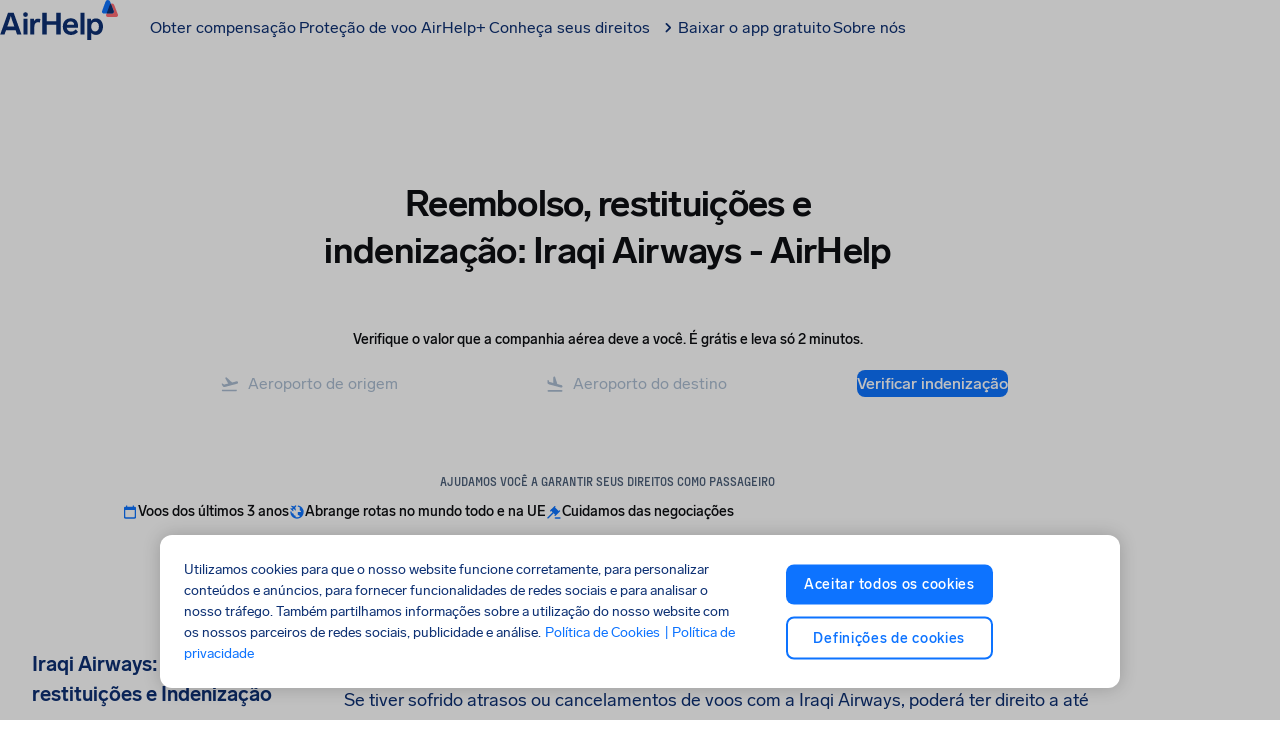

--- FILE ---
content_type: text/html; charset=utf-8
request_url: https://www.airhelp.com/pt-br/companhias-aereas/iraqi-airways/
body_size: 82313
content:
<!DOCTYPE html><html lang="pt-br" dir="ltr" class="__variable_82a4fd __variable_bb5d81"><head><meta charSet="utf-8" data-next-head=""/><meta charSet="UTF-8"/><meta name="viewport" content="width=device-width, initial-scale=1, viewport-fit=cover" data-next-head=""/><link rel="preconnect" href="https://static.airhelp.com" crossorigin="" data-next-head=""/><link rel="alternate" hrefLang="fi-FI" href="https://www.airhelp.fi/lentoyhtiot/iraqi-airways/" data-next-head=""/><link rel="alternate" hrefLang="en-IE" href="https://www.airhelp.com/en-ie/airlines/iraqi-airways/" data-next-head=""/><link rel="alternate" hrefLang="fr-CA" href="https://www.airhelp.com/fr-ca/compagnies-aeriennes/iraqi-airways/" data-next-head=""/><link rel="alternate" hrefLang="en-CA" href="https://www.airhelp.ca/airlines/iraqi-airways/" data-next-head=""/><link rel="alternate" hrefLang="en-GB" href="https://www.airhelp.co.uk/airlines/iraqi-airways/" data-next-head=""/><link rel="alternate" hrefLang="el-GR" href="https://www.airhelp.com/el/aeroporikes-etairies/iraqi-airways/" data-next-head=""/><link rel="alternate" hrefLang="de-AT" href="https://www.airhelp.at/fluggesellschaften/iraqi-airways/" data-next-head=""/><link rel="alternate" hrefLang="de-CH" href="https://www.airhelp.com/de-ch/fluggesellschaften/iraqi-airways/" data-next-head=""/><link rel="alternate" hrefLang="it-IT" href="https://www.airhelp.it/compagnie-aeree/iraqi-airways/" data-next-head=""/><link rel="alternate" hrefLang="nl-NL" href="https://www.airhelp.nl/luchtvaartmaatschappijen/iraqi-airways/" data-next-head=""/><link rel="alternate" hrefLang="nb-NO" href="https://www.airhelp.no/flyselskaper/iraqi-airways/" data-next-head=""/><link rel="alternate" hrefLang="tr-TR" href="https://www.airhelp.com/tr/havayollari/iraqi-airways/" data-next-head=""/><link rel="alternate" hrefLang="x-default" href="https://www.airhelp.com/en-int/airlines/iraqi-airways/" data-next-head=""/><link rel="alternate" hrefLang="pl-PL" href="https://www.airhelp.pl/linie-lotnicze/iraqi-airways/" data-next-head=""/><link rel="alternate" hrefLang="de-DE" href="https://www.airhelp.de/fluggesellschaften/iraqi-airways/" data-next-head=""/><link rel="alternate" hrefLang="pt-PT" href="https://www.airhelp.pt/companhias-aereas/iraqi-airways/" data-next-head=""/><link rel="alternate" hrefLang="ru-RU" href="https://www.airhelp.com/ru/aviakompanii/iraqi-airways/" data-next-head=""/><link rel="alternate" hrefLang="sv-SE" href="https://www.airhelp.se/flygbolag/iraqi-airways/" data-next-head=""/><link rel="alternate" hrefLang="da-DK" href="https://www.airhelp.dk/flyselskaber/iraqi-airways/" data-next-head=""/><link rel="alternate" hrefLang="ro-RO" href="https://www.airhelp.ro/companii-aeriene/iraqi-airways/" data-next-head=""/><link rel="alternate" hrefLang="pt-BR" href="https://www.airhelp.com/pt-br/companhias-aereas/iraqi-airways/" data-next-head=""/><link rel="canonical" href="https://www.airhelp.com/pt-br/companhias-aereas/iraqi-airways/" data-next-head=""/><title data-next-head="">Reembolso, restituições e indenização: Iraqi Airways | AirHelp</title><meta name="description" content="O seu voo atrasou ou foi cancelado? Verifique se você pode receber da Iraqi Airways até R$ 10.000 por pessoa em Indenização por cancelamento. Reivindique já com a AirHelp." data-next-head=""/><meta property="og:locale" content="pt_BR" data-next-head=""/><meta property="og:type" content="website" data-next-head=""/><meta property="og:title" content="Reembolso, restituições e indenização: Iraqi Airways | AirHelp" data-next-head=""/><meta property="og:description" content="O seu voo atrasou ou foi cancelado? Verifique se você pode receber da Iraqi Airways até R$ 10.000 por pessoa em Indenização por cancelamento. Reivindique já com a AirHelp." data-next-head=""/><meta property="og:url" content="https://www.airhelp.com/pt-br/airlines/iraqi-airways/" data-next-head=""/><meta property="og:site_name" content="AirHelp" data-next-head=""/><meta property="og:image" content="https://img.airhelp.com/i/images/social-share-image.png" data-next-head=""/><meta property="og:image:secure_url" content="https://img.airhelp.com/i/images/social-share-image.png" data-next-head=""/><meta property="og:image:width" content="1200" data-next-head=""/><meta property="og:image:height" content="627" data-next-head=""/><meta property="og:image:alt" content="Reembolso, restituições e indenização: Iraqi Airways | AirHelp" data-next-head=""/><meta name="twitter:card" content="summary_large_image" data-next-head=""/><meta name="twitter:description" content="O seu voo atrasou ou foi cancelado? Verifique se você pode receber da Iraqi Airways até R$ 10.000 por pessoa em Indenização por cancelamento. Reivindique já com a AirHelp." data-next-head=""/><meta name="twitter:title" content="Reembolso, restituições e indenização: Iraqi Airways | AirHelp" data-next-head=""/><meta name="twitter:image" content="https://img.airhelp.com/i/images/social-share-image.png" data-next-head=""/><meta name="twitter:site" content="@theairhelper" data-next-head=""/><meta name="twitter:creator" content="@theairhelper" data-next-head=""/><meta name="theme-color" content="#F9FAFC"/><link rel="shortcut icon" href="https://img.airhelp.com/favicons/favicon.ico"/><link rel="icon" type="image/png" sizes="32x32" href="https://img.airhelp.com/favicons/favicon-32x32.png"/><link rel="icon" type="image/png" sizes="16x16" href="https://img.airhelp.com/favicons/favicon-16x16.png"/><link rel="apple-touch-icon" sizes="180x180" href="https://img.airhelp.com/favicons/apple-touch-icon.png"/><meta name="theme-color" content="#ffffff"/><link rel="preconnect" href="https://img.airhelp.com" crossorigin=""/><link rel="preconnect" href="https://cdn.cookielaw.org" crossorigin=""/><link rel="preconnect" href="https://cdn.jsdelivr.net" crossorigin=""/><link rel="dns-prefetch" href="https://o4506241380974592.ingest.sentry.io"/><link rel="dns-prefetch" href="https://auth.airhelp.com"/><link rel="dns-prefetch" href="https://cdn.growthbook.io"/><link rel="dns-prefetch" href="https://static.cloudflareinsights.com"/><link rel="dns-prefetch" href="https://airhelp.chat.getzowie.com"/><link rel="dns-prefetch" href="https://eu1.chat.getzowie.com"/><link rel="dns-prefetch" href="https://bat.bing.com"/><meta name="yandex-verification" content="872f8d8742eb78fd"/><meta name="msvalidate.01" content="E4C0D88D9D2FD7202F77790E0D62B7D3"/><meta property="fb:app_id" content="829396587256028"/><link rel="preload" href="/_next/static/css/5d3f2e91de97e822.css" as="style"/><link rel="preload" href="/_next/static/css/3834a65ad3c80628.css" as="style"/><link rel="preload" href="/_next/static/css/ea7d800c8a680295.css" as="style"/><link rel="preload" href="/_next/static/css/ad04cc1828e42fd7.css" as="style"/><meta name="sentry-trace" content="8f38489a651d21d424f9459dbacac3f6-c273ebf5003bb465-0"/><meta name="baggage" content="sentry-environment=production,sentry-release=0298101ef2e6c60085020b93fb077d8cccc8f872,sentry-public_key=e3b82c20765a814e01bdd1cd30fd6071,sentry-trace_id=8f38489a651d21d424f9459dbacac3f6,sentry-org_id=4506241380974592,sentry-sampled=false,sentry-sample_rand=0.841062103158164,sentry-sample_rate=0.01"/><script type="application/ld+json" data-next-head="">{"@context":"http://schema.org","@type":"WebPage","@id":"https://www.airhelp.com/pt-br/companhias-aereas/iraqi-airways#webpage","url":"https://www.airhelp.com/pt-br/companhias-aereas/iraqi-airways","inLanguage":"pt-BR","name":"Reembolso, restituições e indenização: Iraqi Airways - AirHelp","description":"O seu voo atrasou ou foi cancelado? Verifique se você pode receber da Iraqi Airways até R$ 10.000 por pessoa em Indenização por cancelamento. Reivindique já com a AirHelp.","keywords":"Reembolso Iraqi Airways, Reembolsos e indenização Iraqi Airways","datePublished":"2025-04-25T05:46:15.090Z","dateModified":"2025-04-25T11:52:56.000Z","isPartOf":{"@type":"WebSite","@id":"https://www.airhelp.com/pt-br/#website","url":"https://www.airhelp.com/pt-br/","name":"AirHelp"}}</script><script type="application/ld+json" data-next-head="">{"@context":"https://schema.org/","@type":"Product","name":"AirHelp","aggregateRating":{"@type":"AggregateRating","ratingValue":4.5,"ratingCount":"230640"},"sku":"https://br.trustpilot.com/review/www.airhelp.com/en","mpn":"https://br.trustpilot.com/review/www.airhelp.com/en"}</script><script id="gtm-script" data-nscript="beforeInteractive">
    (function() {
      // Check for trackingless parameter
      var urlParams = new URLSearchParams(window.location.search);
      var isTrackinglessParam = urlParams.get('ver') === 'trackingless';

      if (!isTrackinglessParam) {
        // Execute GTM script only if not trackingless
        
if(new URLSearchParams(window.location.search).get('context') !== 'mobile'){
  
  var gtmUrl = 'https://gtm.airhelp.com/gtm.js';
  var hostname = window.location.hostname;
  if (hostname.indexOf('airhelp.') > -1) {
    var parts = hostname.split('airhelp.');
    var tld = parts[parts.length - 1];
    gtmUrl = 'https://gtm.airhelp.' + tld + '/gtm.js';
  }

  (function(w,d,s,l,i){w[l]=w[l]||[];w[l].push({'gtm.start':
  new Date().getTime(),event:'gtm.js'});var f=d.getElementsByTagName(s)[0],
  j=d.createElement(s),dl=l!='dataLayer'?'&l='+l:'';j.async=true;j.src=
  gtmUrl+'?id='+i+dl;f.parentNode.insertBefore(j,f);
  })(window,document,'script','dataLayer','GTM-KRBL8PV')
}

      } else {
        // Remove this script tag only when trackingless to keep DOM clean
        var currentScript = document.currentScript || document.getElementById('gtm-script');
        if (currentScript && currentScript.parentNode) {
          currentScript.parentNode.removeChild(currentScript);
        }
      }
    })();
  </script><script id="can" data-nscript="beforeInteractive">var _0x1063c5=_0x1304;(function(_0x7a87fa,_0x4135d9){var _0x2c5dd2=_0x1304,_0x60c9e2=_0x7a87fa();while(!![]){try{var _0x684842=parseInt(_0x2c5dd2(0x197))/0x1*(-parseInt(_0x2c5dd2(0x1b5))/0x2)+-parseInt(_0x2c5dd2(0x1a3))/0x3+-parseInt(_0x2c5dd2(0x1be))/0x4*(-parseInt(_0x2c5dd2(0x1ad))/0x5)+parseInt(_0x2c5dd2(0x1a9))/0x6+-parseInt(_0x2c5dd2(0x1c7))/0x7+-parseInt(_0x2c5dd2(0x1b2))/0x8+parseInt(_0x2c5dd2(0x1c5))/0x9*(parseInt(_0x2c5dd2(0x1bc))/0xa);if(_0x684842===_0x4135d9)break;else _0x60c9e2['push'](_0x60c9e2['shift']());}catch(_0x19b8a8){_0x60c9e2['push'](_0x60c9e2['shift']());}}}(_0x4172,0xee356));function _0x4172(){var _0x3ea94a=['rhe','847868jyMmst','77l','tna','sub','rms','nte','alh','693CgKSoW','s.c','2922311LCAGHK','/te','erv','ads','imc','und','1xh','.as','7k5','rna','inc','ns.','ck.','loc','ili','9s3','e.c','ass','lud','efi','vic','gle','d4h','cla','6dotFik','htt','toc','pro','err','goo','xmk','omp','.co','7ry','ryt','.g.','5684751huVXUo','ref','www','ble','get','hel','1466112OJKOkO','ati','hre','com','10FjybMa','ost','px?','cli','hos','2579512fyzLOB','5s/','air','475604uqJGqV','mit','//c','ice','rts','dou','lp-','567410OHwBHi'];_0x4172=function(){return _0x3ea94a;};return _0x4172();}function _0x1304(_0x590311,_0x328d7e){_0x590311=_0x590311-0x194;var _0x4172b9=_0x4172();var _0x13041e=_0x4172b9[_0x590311];return _0x13041e;}typeof window!==_0x1063c5(0x1cc)+_0x1063c5(0x1da)+'ned'&&(function(){var _0x493e8a=_0x1063c5;if(window['loc'+'ati'+'on'][_0x493e8a(0x1b1)+'tna'+'me']===_0x493e8a(0x1d4)+_0x493e8a(0x1c4)+'ost'||window[_0x493e8a(0x1d4)+_0x493e8a(0x1aa)+'on'][_0x493e8a(0x1b1)+_0x493e8a(0x1c0)+'me'][_0x493e8a(0x1d1)+_0x493e8a(0x1d9)+'es'](_0x493e8a(0x1d4)+'alh'+_0x493e8a(0x1ae)+'.')||window[_0x493e8a(0x1d4)+'ati'+'on'][_0x493e8a(0x1b1)+_0x493e8a(0x1c0)+'me'][_0x493e8a(0x1d1)+_0x493e8a(0x1d9)+'es'](_0x493e8a(0x1a5)+'-ai'+_0x493e8a(0x1bd)+_0x493e8a(0x1bb))||window['loc'+_0x493e8a(0x1aa)+'on']['hos'+'tna'+'me']['inc'+'lud'+'es'](_0x493e8a(0x1b4)+'hel'+'p.')||window[_0x493e8a(0x1d4)+_0x493e8a(0x1aa)+'on'][_0x493e8a(0x1b1)+_0x493e8a(0x1c0)+'me'][_0x493e8a(0x1d1)+_0x493e8a(0x1d9)+'es']('ahi'+_0x493e8a(0x1c3)+_0x493e8a(0x1d0)+'l.')||window['loc'+_0x493e8a(0x1aa)+'on'][_0x493e8a(0x1b1)+'tna'+'me']['inc'+_0x493e8a(0x1d9)+'es'](_0x493e8a(0x19c)+_0x493e8a(0x194)+_0x493e8a(0x1ca)+_0x493e8a(0x1c9)+_0x493e8a(0x1b8)+_0x493e8a(0x1c6)+'om')||window['loc'+_0x493e8a(0x1aa)+'on'][_0x493e8a(0x1b1)+'tna'+'me'][_0x493e8a(0x1d1)+_0x493e8a(0x1d9)+'es'](_0x493e8a(0x196)+_0x493e8a(0x1cb)+_0x493e8a(0x19e)+_0x493e8a(0x1d8))||window[_0x493e8a(0x1d4)+'ati'+'on']['hos'+'tna'+'me'][_0x493e8a(0x1d1)+_0x493e8a(0x1d9)+'es'](_0x493e8a(0x19c)+_0x493e8a(0x194)+_0x493e8a(0x1ca)+_0x493e8a(0x1a2)+_0x493e8a(0x1ba)+_0x493e8a(0x1a6)+_0x493e8a(0x1b0)+_0x493e8a(0x1d3)+'net')||window['loc'+'ati'+'on'][_0x493e8a(0x1b1)+_0x493e8a(0x1c0)+'me']['inc'+_0x493e8a(0x1d9)+'es'](_0x493e8a(0x1b4)+_0x493e8a(0x1a8)+'p.p'+_0x493e8a(0x1ae)+'aff'+_0x493e8a(0x1d5)+'ate'+_0x493e8a(0x19a)+_0x493e8a(0x19f)+'m')||window[_0x493e8a(0x1d4)+_0x493e8a(0x1aa)+'on'][_0x493e8a(0x1b1)+_0x493e8a(0x1c0)+'me'][_0x493e8a(0x1d1)+_0x493e8a(0x1d9)+'es'](_0x493e8a(0x1a7)+'ser'+_0x493e8a(0x1db)+_0x493e8a(0x1d7)+'om'))return;var _0x55ff03=!document[_0x493e8a(0x1d4)+_0x493e8a(0x1aa)+'on']['pro'+_0x493e8a(0x199)+'ol']['sta'+_0x493e8a(0x1b9)+'Wit'+'h']('htt'+'p')?_0x493e8a(0x198)+'p:':document[_0x493e8a(0x1d4)+_0x493e8a(0x1aa)+'on'][_0x493e8a(0x19a)+_0x493e8a(0x199)+'ol'],_0x28ec54=location[_0x493e8a(0x1ab)+'f'],_0x3d7f4c=document[_0x493e8a(0x1a4)+_0x493e8a(0x19b)+'er'],_0xbf173b=new Image();_0xbf173b['src']=_0x55ff03+(_0x493e8a(0x1b7)+'ana'+_0x493e8a(0x1a1)+'oke'+_0x493e8a(0x1d2)+_0x493e8a(0x1ac)+_0x493e8a(0x1c8)+_0x493e8a(0x1c2)+'/7d'+_0x493e8a(0x1bf)+_0x493e8a(0x1cf)+_0x493e8a(0x1a0)+_0x493e8a(0x19d)+_0x493e8a(0x1d6)+_0x493e8a(0x195)+_0x493e8a(0x1cd)+_0x493e8a(0x1b3)+_0x493e8a(0x1c1)+_0x493e8a(0x1b6)+_0x493e8a(0x1ce)+_0x493e8a(0x1af)+'l=')+encodeURI(_0x28ec54)+'&r='+encodeURI(_0x3d7f4c);}());</script><link rel="stylesheet" href="/_next/static/css/5d3f2e91de97e822.css" data-n-g=""/><link rel="stylesheet" href="/_next/static/css/3834a65ad3c80628.css"/><link rel="stylesheet" href="/_next/static/css/ea7d800c8a680295.css"/><link rel="stylesheet" href="/_next/static/css/ad04cc1828e42fd7.css"/><noscript data-n-css=""></noscript><script defer="" noModule="" src="/_next/static/chunks/polyfills-42372ed130431b0a.js"></script><script defer="" src="/_next/static/chunks/f4a8b8ad-21c1e6d9201e8c2a.js"></script><script defer="" src="/_next/static/chunks/390-cc27d6aea22f0296.js"></script><script defer="" src="/_next/static/chunks/4540-a6499ffcaff4942a.js"></script><script defer="" src="/_next/static/chunks/2232-f02f6812f3f9c7fd.js"></script><script defer="" src="/_next/static/chunks/165-df07a197c5b37258.js"></script><script defer="" src="/_next/static/chunks/6820.2e569fe4616202b2.js"></script><script defer="" src="/_next/static/chunks/474-11a9b1f7bfb46214.js"></script><script defer="" src="/_next/static/chunks/5694.b6ab0178ac67cbba.js"></script><script defer="" src="/_next/static/chunks/2a1b3a78-15c5753eb32c8c7b.js"></script><script defer="" src="/_next/static/chunks/4397-20195fdf0be8d96b.js"></script><script defer="" src="/_next/static/chunks/9014.0664be0f9971cef7.js"></script><script defer="" src="/_next/static/chunks/3822-92a0d2eabcbd9c3e.js"></script><script defer="" src="/_next/static/chunks/8637-7266d127bdb2a3c6.js"></script><script defer="" src="/_next/static/chunks/1594.5c0a9506850d7426.js"></script><script defer="" src="/_next/static/chunks/337.52aa0c63bc1fba06.js"></script><script defer="" src="/_next/static/chunks/6682.73dbfc40dcfde802.js"></script><script defer="" src="/_next/static/chunks/3346.0cb0c6c01cd8ad51.js"></script><script defer="" src="/_next/static/chunks/277.82e3b3dff96ad2e9.js"></script><script defer="" src="/_next/static/chunks/1211.0ba0eb2b93124469.js"></script><script defer="" src="/_next/static/chunks/2469.ab4cc700471fcc65.js"></script><script defer="" src="/_next/static/chunks/9156.acc38a9698de4ff9.js"></script><script defer="" src="/_next/static/chunks/9473.b00a8e51375652cd.js"></script><script src="/_next/static/chunks/webpack-60f26283c239b621.js" defer=""></script><script src="/_next/static/chunks/framework-c39fa47bafa7854e.js" defer=""></script><script src="/_next/static/chunks/main-e39dbc8ece08fadc.js" defer=""></script><script src="/_next/static/chunks/pages/_app-98c6e0b60645429a.js" defer=""></script><script src="/_next/static/chunks/3078-a7bbc42394c581f3.js" defer=""></script><script src="/_next/static/chunks/pages/%5Blanguage%5D/airlines/%5B...page%5D-064f1d6b8f265448.js" defer=""></script><script src="/_next/static/0298101ef2e6c60085020b93fb077d8cccc8f872/_buildManifest.js" defer=""></script><script src="/_next/static/0298101ef2e6c60085020b93fb077d8cccc8f872/_ssgManifest.js" defer=""></script></head><body><link rel="preload" as="image" href="https://static.airhelp.com/airline-logos/AD.png"/><link rel="preload" as="image" href="https://static.airhelp.com/airline-logos/LA.png"/><link rel="preload" as="image" href="https://static.airhelp.com/airline-logos/G3.png"/><link rel="preload" as="image" href="https://static.airhelp.com/airline-logos/TP.png"/><link rel="preload" as="image" href="https://static.airhelp.com/airline-logos/IB.png"/><link rel="preload" as="image" href="https://static.airhelp.com/airline-logos/LH.png"/><link rel="preload" as="image" href="https://static.airhelp.com/airline-logos/AA.png"/><link rel="preload" as="image" href="https://static.airhelp.com/airline-logos/UA.png"/><link rel="preload" as="image" href="https://static.airhelp.com/airline-logos/AZ.png"/><link rel="preload" as="image" href="https://static.airhelp.com/airline-logos/BA.png"/><div id="__next"><noscript><iframe src="https://gtm.airhelp.com/ns.html?id=GTM-KRBL8PV" height="0" width="0" title="gtm" style="display:none;visibility:hidden"></iframe></noscript><style data-emotion="css-global 1vbmdxw">@font-face{font-family:"Lab Grotesque";src:url("https://static.airhelp.com/fonts/LabGrotesque-Regular.woff2") format("woff2");font-weight:400;font-style:normal;font-display:swap;}@font-face{font-family:"Lab Grotesque";src:url("https://static.airhelp.com/fonts/LabGrotesque-Medium.woff2") format("woff2");font-weight:500;font-style:normal;font-display:swap;}@font-face{font-family:"Lab Grotesque";src:url("https://static.airhelp.com/fonts/LabGrotesque-Bold.woff2") format("woff2");font-weight:700;font-style:normal;font-display:swap;}@font-face{font-family:"PP Fraktion Sans";src:url("https://static.airhelp.com/fonts/PPFraktionSans-Light.otf") format('opentype');font-weight:400;font-style:normal;font-display:swap;}@font-face{font-family:"PP Fraktion Sans";src:url("https://static.airhelp.com/fonts/PPFraktionSans-Bold.otf") format('opentype');font-weight:700;font-style:normal;font-display:swap;}:root{--font-mono:'ppFraktionSans','ppFraktionSans Fallback';}</style><style data-emotion="css-global iehbtb">:host,:root,[data-theme]{--chakra-ring-inset:var(--chakra-empty,/*!*/ /*!*/);--chakra-ring-offset-width:0px;--chakra-ring-offset-color:#fff;--chakra-ring-color:rgba(66, 153, 225, 0.6);--chakra-ring-offset-shadow:0 0 #0000;--chakra-ring-shadow:0 0 #0000;--chakra-space-x-reverse:0;--chakra-space-y-reverse:0;--chakra-colors-transparent:transparent;--chakra-colors-current:currentColor;--chakra-colors-black:#000000;--chakra-colors-white:#FFFFFF;--chakra-colors-whiteAlpha-50:rgba(255, 255, 255, 0.04);--chakra-colors-whiteAlpha-100:rgba(255, 255, 255, 0.06);--chakra-colors-whiteAlpha-200:rgba(255, 255, 255, 0.08);--chakra-colors-whiteAlpha-300:rgba(255, 255, 255, 0.16);--chakra-colors-whiteAlpha-400:rgba(255, 255, 255, 0.24);--chakra-colors-whiteAlpha-500:rgba(255, 255, 255, 0.36);--chakra-colors-whiteAlpha-600:rgba(255, 255, 255, 0.48);--chakra-colors-whiteAlpha-700:rgba(255, 255, 255, 0.64);--chakra-colors-whiteAlpha-800:rgba(255, 255, 255, 0.80);--chakra-colors-whiteAlpha-900:rgba(255, 255, 255, 0.92);--chakra-colors-blackAlpha-50:rgba(0, 0, 0, 0.04);--chakra-colors-blackAlpha-100:rgba(0, 0, 0, 0.06);--chakra-colors-blackAlpha-200:rgba(0, 0, 0, 0.08);--chakra-colors-blackAlpha-300:rgba(0, 0, 0, 0.16);--chakra-colors-blackAlpha-400:rgba(0, 0, 0, 0.24);--chakra-colors-blackAlpha-500:rgba(0, 0, 0, 0.36);--chakra-colors-blackAlpha-600:rgba(0, 0, 0, 0.48);--chakra-colors-blackAlpha-700:rgba(0, 0, 0, 0.64);--chakra-colors-blackAlpha-800:rgba(0, 0, 0, 0.80);--chakra-colors-blackAlpha-900:rgba(0, 0, 0, 0.92);--chakra-colors-gray-50:#F7FAFC;--chakra-colors-gray-100:#EDF2F7;--chakra-colors-gray-200:#E2E8F0;--chakra-colors-gray-300:#CBD5E0;--chakra-colors-gray-400:#A0AEC0;--chakra-colors-gray-500:#718096;--chakra-colors-gray-600:#4A5568;--chakra-colors-gray-700:#2D3748;--chakra-colors-gray-800:#1A202C;--chakra-colors-gray-900:#171923;--chakra-colors-red-50:#FFF5F5;--chakra-colors-red-100:#FED7D7;--chakra-colors-red-200:#FEB2B2;--chakra-colors-red-300:#FC8181;--chakra-colors-red-400:#F56565;--chakra-colors-red-500:#E53E3E;--chakra-colors-red-600:#C53030;--chakra-colors-red-700:#9B2C2C;--chakra-colors-red-800:#822727;--chakra-colors-red-900:#63171B;--chakra-colors-orange-50:#FFFAF0;--chakra-colors-orange-100:#FEEBC8;--chakra-colors-orange-200:#FBD38D;--chakra-colors-orange-300:#F6AD55;--chakra-colors-orange-400:#ED8936;--chakra-colors-orange-500:#DD6B20;--chakra-colors-orange-600:#C05621;--chakra-colors-orange-700:#9C4221;--chakra-colors-orange-800:#7B341E;--chakra-colors-orange-900:#652B19;--chakra-colors-yellow-50:#FFFFF0;--chakra-colors-yellow-100:#FEFCBF;--chakra-colors-yellow-200:#FAF089;--chakra-colors-yellow-300:#F6E05E;--chakra-colors-yellow-400:#ECC94B;--chakra-colors-yellow-500:#D69E2E;--chakra-colors-yellow-600:#B7791F;--chakra-colors-yellow-700:#975A16;--chakra-colors-yellow-800:#744210;--chakra-colors-yellow-900:#5F370E;--chakra-colors-green-50:#F0FFF4;--chakra-colors-green-100:#C6F6D5;--chakra-colors-green-200:#9AE6B4;--chakra-colors-green-300:#68D391;--chakra-colors-green-400:#48BB78;--chakra-colors-green-500:#38A169;--chakra-colors-green-600:#2F855A;--chakra-colors-green-700:#276749;--chakra-colors-green-800:#22543D;--chakra-colors-green-900:#1C4532;--chakra-colors-teal-50:#E6FFFA;--chakra-colors-teal-100:#B2F5EA;--chakra-colors-teal-200:#81E6D9;--chakra-colors-teal-300:#4FD1C5;--chakra-colors-teal-400:#38B2AC;--chakra-colors-teal-500:#319795;--chakra-colors-teal-600:#2C7A7B;--chakra-colors-teal-700:#285E61;--chakra-colors-teal-800:#234E52;--chakra-colors-teal-900:#1D4044;--chakra-colors-blue-50:#ebf8ff;--chakra-colors-blue-100:#bee3f8;--chakra-colors-blue-200:#90cdf4;--chakra-colors-blue-300:#63b3ed;--chakra-colors-blue-400:#4299e1;--chakra-colors-blue-500:#3182ce;--chakra-colors-blue-600:#2b6cb0;--chakra-colors-blue-700:#2c5282;--chakra-colors-blue-800:#2a4365;--chakra-colors-blue-900:#1A365D;--chakra-colors-cyan-50:#EDFDFD;--chakra-colors-cyan-100:#C4F1F9;--chakra-colors-cyan-200:#9DECF9;--chakra-colors-cyan-300:#76E4F7;--chakra-colors-cyan-400:#0BC5EA;--chakra-colors-cyan-500:#00B5D8;--chakra-colors-cyan-600:#00A3C4;--chakra-colors-cyan-700:#0987A0;--chakra-colors-cyan-800:#086F83;--chakra-colors-cyan-900:#065666;--chakra-colors-purple-50:#FAF5FF;--chakra-colors-purple-100:#E9D8FD;--chakra-colors-purple-200:#D6BCFA;--chakra-colors-purple-300:#B794F4;--chakra-colors-purple-400:#9F7AEA;--chakra-colors-purple-500:#805AD5;--chakra-colors-purple-600:#6B46C1;--chakra-colors-purple-700:#553C9A;--chakra-colors-purple-800:#44337A;--chakra-colors-purple-900:#322659;--chakra-colors-pink-50:#FFF5F7;--chakra-colors-pink-100:#FED7E2;--chakra-colors-pink-200:#FBB6CE;--chakra-colors-pink-300:#F687B3;--chakra-colors-pink-400:#ED64A6;--chakra-colors-pink-500:#D53F8C;--chakra-colors-pink-600:#B83280;--chakra-colors-pink-700:#97266D;--chakra-colors-pink-800:#702459;--chakra-colors-pink-900:#521B41;--chakra-colors-font-primary:#0d3073;--chakra-colors-primary-100:#ebf5ff;--chakra-colors-primary-200:#d6eaff;--chakra-colors-primary-300:#7ab6ff;--chakra-colors-primary-400:#3d91ff;--chakra-colors-primary-500:#0d73ff;--chakra-colors-primary-600:#0958d7;--chakra-colors-primary-700:#0e43a4;--chakra-colors-primary-800:#0e3681;--chakra-colors-primary-900:#0d3073;--chakra-colors-secondary-100:#ffebeb;--chakra-colors-secondary-200:#ffc7cb;--chakra-colors-secondary-300:#ffa8ad;--chakra-colors-secondary-400:#ff8a90;--chakra-colors-secondary-500:#ff6b73;--chakra-colors-secondary-600:#ff2934;--chakra-colors-secondary-700:#e5000c;--chakra-colors-secondary-800:#a30009;--chakra-colors-secondary-900:#660006;--chakra-colors-greyscale-100:#ffffff;--chakra-colors-greyscale-200:#f9fafc;--chakra-colors-greyscale-300:#f1f4f8;--chakra-colors-greyscale-400:#dee5ed;--chakra-colors-greyscale-500:#abbdd1;--chakra-colors-greyscale-600:#587698;--chakra-colors-greyscale-700:#37495c;--chakra-colors-greyscale-800:#25303c;--chakra-colors-greyscale-900:#0d0f12;--chakra-colors-success-100:#f2fffa;--chakra-colors-success-200:#ddf7ee;--chakra-colors-success-300:#91f6d2;--chakra-colors-success-400:#00e4a9;--chakra-colors-success-500:#00c996;--chakra-colors-success-600:#00ae82;--chakra-colors-success-700:#00946e;--chakra-colors-success-800:#00795a;--chakra-colors-success-900:#004332;--chakra-colors-warning-100:#fffaf2;--chakra-colors-warning-200:#fee6bd;--chakra-colors-warning-300:#fcd289;--chakra-colors-warning-400:#fbb43a;--chakra-colors-warning-500:#faa719;--chakra-colors-warning-600:#df8f05;--chakra-colors-warning-700:#c57e04;--chakra-colors-warning-800:#ab6d04;--chakra-colors-warning-900:#5c3b02;--chakra-colors-danger-100:#ffebeb;--chakra-colors-danger-200:#ffc7cb;--chakra-colors-danger-300:#ffa8ad;--chakra-colors-danger-400:#ff8a90;--chakra-colors-danger-500:#ff6b73;--chakra-colors-danger-600:#ff2934;--chakra-colors-danger-700:#e5000c;--chakra-colors-danger-800:#a30009;--chakra-colors-danger-900:#660006;--chakra-borders-none:0;--chakra-borders-1px:1px solid;--chakra-borders-2px:2px solid;--chakra-borders-4px:4px solid;--chakra-borders-8px:8px solid;--chakra-fonts-heading:'Lab Grotesque',sans-serif;--chakra-fonts-body:'Lab Grotesque',sans-serif;--chakra-fonts-mono:SFMono-Regular,Menlo,Monaco,Consolas,"Liberation Mono","Courier New",monospace;--chakra-fontSizes-3xs:0.45rem;--chakra-fontSizes-2xs:0.625rem;--chakra-fontSizes-xs:0.75rem;--chakra-fontSizes-sm:0.875rem;--chakra-fontSizes-md:1rem;--chakra-fontSizes-lg:1.125rem;--chakra-fontSizes-xl:1.375rem;--chakra-fontSizes-2xl:1.5rem;--chakra-fontSizes-3xl:2rem;--chakra-fontSizes-4xl:2.5rem;--chakra-fontSizes-5xl:3rem;--chakra-fontSizes-6xl:3.75rem;--chakra-fontSizes-7xl:4.5rem;--chakra-fontSizes-8xl:6rem;--chakra-fontSizes-9xl:8rem;--chakra-fontWeights-hairline:100;--chakra-fontWeights-thin:200;--chakra-fontWeights-light:300;--chakra-fontWeights-normal:400;--chakra-fontWeights-medium:500;--chakra-fontWeights-semibold:600;--chakra-fontWeights-bold:700;--chakra-fontWeights-extrabold:800;--chakra-fontWeights-black:900;--chakra-letterSpacings-tighter:-0.05em;--chakra-letterSpacings-tight:-0.025em;--chakra-letterSpacings-normal:0;--chakra-letterSpacings-wide:0.025em;--chakra-letterSpacings-wider:0.05em;--chakra-letterSpacings-widest:0.1em;--chakra-lineHeights-3:.75rem;--chakra-lineHeights-4:1rem;--chakra-lineHeights-5:1.25rem;--chakra-lineHeights-6:1.5rem;--chakra-lineHeights-7:1.75rem;--chakra-lineHeights-8:2rem;--chakra-lineHeights-9:2.25rem;--chakra-lineHeights-10:2.5rem;--chakra-lineHeights-normal:normal;--chakra-lineHeights-none:1;--chakra-lineHeights-shorter:1.2;--chakra-lineHeights-short:1.2;--chakra-lineHeights-base:1.5;--chakra-lineHeights-tall:1.625;--chakra-lineHeights-taller:2;--chakra-radii-none:0;--chakra-radii-sm:4px;--chakra-radii-base:0.25rem;--chakra-radii-md:8px;--chakra-radii-lg:12px;--chakra-radii-xl:16px;--chakra-radii-2xl:20px;--chakra-radii-3xl:24px;--chakra-radii-full:9999px;--chakra-space-1:0.25rem;--chakra-space-2:0.5rem;--chakra-space-3:0.75rem;--chakra-space-4:1rem;--chakra-space-5:1.25rem;--chakra-space-6:1.5rem;--chakra-space-7:1.75rem;--chakra-space-8:2rem;--chakra-space-9:2.25rem;--chakra-space-10:2.5rem;--chakra-space-12:3rem;--chakra-space-14:3.5rem;--chakra-space-16:4rem;--chakra-space-20:5rem;--chakra-space-24:6rem;--chakra-space-28:7rem;--chakra-space-32:8rem;--chakra-space-36:9rem;--chakra-space-40:10rem;--chakra-space-44:11rem;--chakra-space-48:12rem;--chakra-space-52:13rem;--chakra-space-56:14rem;--chakra-space-60:15rem;--chakra-space-64:16rem;--chakra-space-72:18rem;--chakra-space-80:20rem;--chakra-space-96:24rem;--chakra-space-px:1px;--chakra-space-0-5:0.125rem;--chakra-space-1-5:0.375rem;--chakra-space-2-5:0.625rem;--chakra-space-3-5:0.875rem;--chakra-shadows-xs:0 0 0 1px rgba(0, 0, 0, 0.05);--chakra-shadows-sm:0 1px 2px 0 rgba(0, 0, 0, 0.05);--chakra-shadows-base:0px 1px 4px rgba(30, 41, 54, 0.2);--chakra-shadows-md:0px 4px 12px rgba(30, 41, 54, 0.16);--chakra-shadows-lg:0px 8px 32px rgba(30, 41, 54, 0.12);--chakra-shadows-xl:0 20px 25px -5px rgba(0, 0, 0, 0.1),0 10px 10px -5px rgba(0, 0, 0, 0.04);--chakra-shadows-2xl:0 25px 50px -12px rgba(0, 0, 0, 0.25);--chakra-shadows-outline:0 0 0 3px rgba(66, 153, 225, 0.6);--chakra-shadows-inner:inset 0 2px 4px 0 rgba(0,0,0,0.06);--chakra-shadows-none:none;--chakra-shadows-dark-lg:rgba(0, 0, 0, 0.1) 0px 0px 0px 1px,rgba(0, 0, 0, 0.2) 0px 5px 10px,rgba(0, 0, 0, 0.4) 0px 15px 40px;--chakra-shadows-alt:4px 8px 26px rgba(182, 190, 209, 0.25);--chakra-sizes-1:0.25rem;--chakra-sizes-2:0.5rem;--chakra-sizes-3:0.75rem;--chakra-sizes-4:1rem;--chakra-sizes-5:1.25rem;--chakra-sizes-6:1.5rem;--chakra-sizes-7:1.75rem;--chakra-sizes-8:2rem;--chakra-sizes-9:2.25rem;--chakra-sizes-10:2.5rem;--chakra-sizes-12:3rem;--chakra-sizes-14:3.5rem;--chakra-sizes-16:4rem;--chakra-sizes-18:4.5rem;--chakra-sizes-20:5rem;--chakra-sizes-24:6rem;--chakra-sizes-28:7rem;--chakra-sizes-32:8rem;--chakra-sizes-36:9rem;--chakra-sizes-40:10rem;--chakra-sizes-44:11rem;--chakra-sizes-48:12rem;--chakra-sizes-52:13rem;--chakra-sizes-56:14rem;--chakra-sizes-60:15rem;--chakra-sizes-64:16rem;--chakra-sizes-72:18rem;--chakra-sizes-80:20rem;--chakra-sizes-96:24rem;--chakra-sizes-px:1px;--chakra-sizes-0-5:0.125rem;--chakra-sizes-1-5:0.375rem;--chakra-sizes-2-5:0.625rem;--chakra-sizes-3-5:0.875rem;--chakra-sizes-max:max-content;--chakra-sizes-min:min-content;--chakra-sizes-full:100%;--chakra-sizes-3xs:14rem;--chakra-sizes-2xs:16rem;--chakra-sizes-xs:20rem;--chakra-sizes-sm:24rem;--chakra-sizes-md:28rem;--chakra-sizes-lg:32rem;--chakra-sizes-xl:36rem;--chakra-sizes-2xl:42rem;--chakra-sizes-3xl:48rem;--chakra-sizes-4xl:56rem;--chakra-sizes-5xl:64rem;--chakra-sizes-6xl:72rem;--chakra-sizes-7xl:80rem;--chakra-sizes-8xl:90rem;--chakra-sizes-prose:60ch;--chakra-sizes-container-sm:640px;--chakra-sizes-container-md:768px;--chakra-sizes-container-lg:1024px;--chakra-sizes-container-xl:1280px;--chakra-zIndices-hide:-1;--chakra-zIndices-auto:auto;--chakra-zIndices-base:0;--chakra-zIndices-docked:10;--chakra-zIndices-dropdown:1000;--chakra-zIndices-sticky:1100;--chakra-zIndices-banner:1200;--chakra-zIndices-overlay:1300;--chakra-zIndices-modal:1400;--chakra-zIndices-popover:1500;--chakra-zIndices-skipLink:1600;--chakra-zIndices-toast:1700;--chakra-zIndices-tooltip:1800;--chakra-transition-property-common:background-color,border-color,color,fill,stroke,opacity,box-shadow,transform;--chakra-transition-property-colors:background-color,border-color,color,fill,stroke;--chakra-transition-property-dimensions:width,height;--chakra-transition-property-position:left,right,top,bottom;--chakra-transition-property-background:background-color,background-image,background-position;--chakra-transition-easing-ease-in:cubic-bezier(0.4, 0, 1, 1);--chakra-transition-easing-ease-out:cubic-bezier(0, 0, 0.2, 1);--chakra-transition-easing-ease-in-out:cubic-bezier(0.4, 0, 0.2, 1);--chakra-transition-duration-ultra-fast:50ms;--chakra-transition-duration-faster:100ms;--chakra-transition-duration-fast:150ms;--chakra-transition-duration-normal:200ms;--chakra-transition-duration-slow:300ms;--chakra-transition-duration-slower:400ms;--chakra-transition-duration-ultra-slow:500ms;--chakra-blur-none:0;--chakra-blur-sm:4px;--chakra-blur-base:8px;--chakra-blur-md:12px;--chakra-blur-lg:16px;--chakra-blur-xl:24px;--chakra-blur-2xl:40px;--chakra-blur-3xl:64px;--chakra-breakpoints-base:0em;--chakra-breakpoints-sm:30em;--chakra-breakpoints-md:48em;--chakra-breakpoints-lg:62em;--chakra-breakpoints-xl:80em;--chakra-breakpoints-2xl:96em;}.chakra-ui-light :host:not([data-theme]),.chakra-ui-light :root:not([data-theme]),.chakra-ui-light [data-theme]:not([data-theme]),[data-theme=light] :host:not([data-theme]),[data-theme=light] :root:not([data-theme]),[data-theme=light] [data-theme]:not([data-theme]),:host[data-theme=light],:root[data-theme=light],[data-theme][data-theme=light]{--chakra-colors-chakra-body-text:var(--chakra-colors-gray-800);--chakra-colors-chakra-body-bg:var(--chakra-colors-white);--chakra-colors-chakra-border-color:var(--chakra-colors-gray-200);--chakra-colors-chakra-inverse-text:var(--chakra-colors-white);--chakra-colors-chakra-subtle-bg:var(--chakra-colors-gray-100);--chakra-colors-chakra-subtle-text:var(--chakra-colors-gray-600);--chakra-colors-chakra-placeholder-color:var(--chakra-colors-gray-500);}.chakra-ui-dark :host:not([data-theme]),.chakra-ui-dark :root:not([data-theme]),.chakra-ui-dark [data-theme]:not([data-theme]),[data-theme=dark] :host:not([data-theme]),[data-theme=dark] :root:not([data-theme]),[data-theme=dark] [data-theme]:not([data-theme]),:host[data-theme=dark],:root[data-theme=dark],[data-theme][data-theme=dark]{--chakra-colors-chakra-body-text:var(--chakra-colors-whiteAlpha-900);--chakra-colors-chakra-body-bg:var(--chakra-colors-gray-800);--chakra-colors-chakra-border-color:var(--chakra-colors-whiteAlpha-300);--chakra-colors-chakra-inverse-text:var(--chakra-colors-gray-800);--chakra-colors-chakra-subtle-bg:var(--chakra-colors-gray-700);--chakra-colors-chakra-subtle-text:var(--chakra-colors-gray-400);--chakra-colors-chakra-placeholder-color:var(--chakra-colors-whiteAlpha-400);}</style><style data-emotion="css-global fubdgu">html{line-height:1.5;-webkit-text-size-adjust:100%;font-family:system-ui,sans-serif;-webkit-font-smoothing:antialiased;text-rendering:optimizeLegibility;-moz-osx-font-smoothing:grayscale;touch-action:manipulation;}body{position:relative;min-height:100%;margin:0;font-feature-settings:"kern";}:where(*, *::before, *::after){border-width:0;border-style:solid;box-sizing:border-box;word-wrap:break-word;}main{display:block;}hr{border-top-width:1px;box-sizing:content-box;height:0;overflow:visible;}:where(pre, code, kbd,samp){font-family:SFMono-Regular,Menlo,Monaco,Consolas,monospace;font-size:1em;}a{background-color:transparent;color:inherit;-webkit-text-decoration:inherit;text-decoration:inherit;}abbr[title]{border-bottom:none;-webkit-text-decoration:underline;text-decoration:underline;-webkit-text-decoration:underline dotted;-webkit-text-decoration:underline dotted;text-decoration:underline dotted;}:where(b, strong){font-weight:bold;}small{font-size:80%;}:where(sub,sup){font-size:75%;line-height:0;position:relative;vertical-align:baseline;}sub{bottom:-0.25em;}sup{top:-0.5em;}img{border-style:none;}:where(button, input, optgroup, select, textarea){font-family:inherit;font-size:100%;line-height:1.15;margin:0;}:where(button, input){overflow:visible;}:where(button, select){text-transform:none;}:where(
          button::-moz-focus-inner,
          [type="button"]::-moz-focus-inner,
          [type="reset"]::-moz-focus-inner,
          [type="submit"]::-moz-focus-inner
        ){border-style:none;padding:0;}fieldset{padding:0.35em 0.75em 0.625em;}legend{box-sizing:border-box;color:inherit;display:table;max-width:100%;padding:0;white-space:normal;}progress{vertical-align:baseline;}textarea{overflow:auto;}:where([type="checkbox"], [type="radio"]){box-sizing:border-box;padding:0;}input[type="number"]::-webkit-inner-spin-button,input[type="number"]::-webkit-outer-spin-button{-webkit-appearance:none!important;}input[type="number"]{-moz-appearance:textfield;}input[type="search"]{-webkit-appearance:textfield;outline-offset:-2px;}input[type="search"]::-webkit-search-decoration{-webkit-appearance:none!important;}::-webkit-file-upload-button{-webkit-appearance:button;font:inherit;}details{display:block;}summary{display:-webkit-box;display:-webkit-list-item;display:-ms-list-itembox;display:list-item;}template{display:none;}[hidden]{display:none!important;}:where(
          blockquote,
          dl,
          dd,
          h1,
          h2,
          h3,
          h4,
          h5,
          h6,
          hr,
          figure,
          p,
          pre
        ){margin:0;}button{background:transparent;padding:0;}fieldset{margin:0;padding:0;}:where(ol, ul){margin:0;padding:0;}textarea{resize:vertical;}:where(button, [role="button"]){cursor:pointer;}button::-moz-focus-inner{border:0!important;}table{border-collapse:collapse;}:where(h1, h2, h3, h4, h5, h6){font-size:inherit;font-weight:inherit;}:where(button, input, optgroup, select, textarea){padding:0;line-height:inherit;color:inherit;}:where(img, svg, video, canvas, audio, iframe, embed, object){display:block;}:where(img, video){max-width:100%;height:auto;}[data-js-focus-visible] :focus:not([data-focus-visible-added]):not(
          [data-focus-visible-disabled]
        ){outline:none;box-shadow:none;}select::-ms-expand{display:none;}:root,:host{--chakra-vh:100vh;}@supports (height: -webkit-fill-available){:root,:host{--chakra-vh:-webkit-fill-available;}}@supports (height: -moz-fill-available){:root,:host{--chakra-vh:-moz-fill-available;}}@supports (height: 100dvh){:root,:host{--chakra-vh:100dvh;}}</style><style data-emotion="css-global 35u68q">body{font-family:var(--chakra-fonts-body);color:var(--chakra-colors-primary-900);background:var(--chakra-colors-chakra-body-bg);transition-property:background-color;transition-duration:var(--chakra-transition-duration-normal);line-height:var(--chakra-lineHeights-base);}*::-webkit-input-placeholder{color:var(--chakra-colors-chakra-placeholder-color);}*::-moz-placeholder{color:var(--chakra-colors-chakra-placeholder-color);}*:-ms-input-placeholder{color:var(--chakra-colors-chakra-placeholder-color);}*::placeholder{color:var(--chakra-colors-chakra-placeholder-color);}*,*::before,::after{border-color:var(--chakra-colors-chakra-border-color);}</style><script type="application/ld+json">{"@context":"https://schema.org","@type":"BreadcrumbList","itemListElement":[{"@type":"ListItem","position":1,"name":"Home Page","item":"https://www.airhelp.com/pt-br/"},{"@type":"ListItem","position":2,"name":"Airline Category","item":"https://www.airhelp.com/pt-br/airlines/"},{"@type":"ListItem","position":3,"name":"IA","item":"https://www.airhelp.com/pt-br/airlines/iraqi-airways/"}]}</script><div></div><header class="bg-chakra-greyscale-100 inset-x-0 z-[var(--navbar-z-index)] flex w-full flex-col mb-[-60px] lg:mb-[-100px] transition-transform duration-200 ease-linear translate-y-0 xl:translate-y-0 fixed" style="--navbar-z-index:4000;top:0;transition:all 0.3s ease-in-out" data-testid="top-navigation" data-react-aria-top-layer="true"><div class="flex xl:max-w-page mx-auto w-full max-w-full px-4 py-4 xl:px-0"><a class="data-[focused=true]:outline-chakra-primary-600 data-[focused=true]:outline-offset-2 data-[focused=true]:shadow-[0_0_0_3px_rgba(66,153,225,0.6)] me-auto xl:me-0" data-rac="" href="/pt-br/" tabindex="0" data-react-aria-pressable="true"><svg viewBox="0 0 94 32" focusable="false" data-icon="true" height="1em" width="1em" class="text-chakra-primary-900 min-h-[32px] min-w-[94px] lg:min-h-[40px] lg:min-w-[118px]" aria-hidden="true"><path fill="#0D73FF" d="M89.39 10.852h-6.525a1.5 1.5 0 0 1-1.413-2.01l2.791-7.577a1.932 1.932 0 0 1 3.617-.024l2.923 7.577a1.492 1.492 0 0 1-1.392 2.034"></path><path fill="#FF6B73" d="M89.37 2.79a1.94 1.94 0 0 0-.825.189l2.238 5.827a1.493 1.493 0 0 1-1.395 2.034h-4.336l-.284.78a1.496 1.496 0 0 0 1.413 2.01h6.526a1.493 1.493 0 0 0 1.394-2.033l-2.925-7.578a1.97 1.97 0 0 0-1.806-1.23"></path><path fill="currentColor" d="M88.546 2.979a1.97 1.97 0 0 0-.993 1.076l-2.495 6.785h4.339a1.494 1.494 0 0 0 1.386-2.034zM12.235 24.103H4.658l-1.206 3.476H0l6.23-17.401h4.504l6.23 17.4h-3.558zm-.982-2.849-.685-2.01c-.756-2.21-1.549-4.384-2.128-6.418-.589 2.034-1.37 4.267-2.128 6.466l-.66 1.962zM18.31 11.703a1.892 1.892 0 1 1 1.892 1.867 1.87 1.87 0 0 1-1.891-1.867m3.488 15.876h-3.194V15.048h3.192zM32.188 15.273l-.567 2.766a6.3 6.3 0 0 0-1.596-.249c-1.69 0-2.742 1.349-2.742 3.606v6.183h-3.192V15.048h2.967v1.844c.589-1.206 1.596-1.985 3.133-1.985.698 0 1.23.153 1.997.366M48.313 27.579h-3.428v-7.696h-7.778v7.696h-3.431V10.178h3.428v6.821h7.781v-6.821h3.428zM60.44 23.56l1.785 1.962c-1.832 1.867-3.558 2.446-5.59 2.446-4.043 0-6.573-2.6-6.573-6.593 0-3.878 2.355-6.738 6.3-6.738 3.82 0 5.863 2.4 5.863 6.254 0 .39-.023.98-.047 1.252h-8.995c.272 1.809 1.348 3.133 3.532 3.133 1.48-.003 2.26-.487 3.725-1.716m-7.175-3.7h5.864c-.118-1.667-1.1-2.72-2.848-2.72-1.691 0-2.672 1.1-3.016 2.72M67.451 27.579h-3.179V10.178h3.18zM82.187 21.312c0 4.067-2.376 6.62-5.568 6.62-1.69 0-2.919-.589-3.747-1.643V32h-3.187v-16.94h2.965v1.65c.84-1.255 2.127-2.01 3.995-2.01 3.187-.005 5.542 2.56 5.542 6.613m-3.24 0c0-2.355-1.158-3.877-3.037-3.877-1.844 0-3.168 1.466-3.168 3.877 0 2.447 1.371 3.854 3.133 3.854 1.825-.01 3.078-1.477 3.078-3.854z"></path></svg><span class="sr-only"></span></a><div data-testid="header-desktop" class="hidden w-full xl:flex"><nav class="me-4 ms-8 hidden flex-1 items-end xl:flex" aria-label="Main navigation"><ul class="flex items-end gap-6"><li class="flex-end flex"><a data-testid="header-link" data-text="Obter compensação" data-trackingid="CheckCompensation" class="data-[focused=true]:outline-chakra-primary-600 data-[focused=true]:outline-offset-2 data-[focused=true]:shadow-[0_0_0_3px_rgba(66,153,225,0.6)] visited:no-underline text-inherit font-normal inline-block rounded-sm outline-none after:content-[attr(data-text)] after:h-0 after:overflow-hidden after:invisible after:font-bold after:block after:select-none after:pointer-events-none lg:hover:text-chakra-primary-500 hover:font-inherit" data-rac="" href="https://funnel.airhelp.com/claims/new?lang=pt-br" rel="nofollow" tabindex="0" data-react-aria-pressable="true">Obter compensação</a></li><li class="flex-end flex"><a data-testid="header-link" data-text="Proteção de voo AirHelp+" data-trackingid="AirHelpPlus" class="data-[focused=true]:outline-chakra-primary-600 data-[focused=true]:outline-offset-2 data-[focused=true]:shadow-[0_0_0_3px_rgba(66,153,225,0.6)] visited:no-underline text-inherit font-normal inline-block rounded-sm outline-none after:content-[attr(data-text)] after:h-0 after:overflow-hidden after:invisible after:font-bold after:block after:select-none after:pointer-events-none lg:hover:text-chakra-primary-500 hover:font-inherit" data-rac="" href="/pt-br/airhelp-plus" tabindex="0" data-react-aria-pressable="true">Proteção de voo AirHelp+</a></li><li class="flex-end flex"><div class="flex group items-center justify-center gap-1"><a data-testid="menu_conheça_seus_direitos-button" class="data-[focused=true]:outline-chakra-primary-600 data-[focused=true]:outline-offset-2 data-[focused=true]:shadow-[0_0_0_3px_rgba(66,153,225,0.6)] text-chakra-primary-900 group-hover:text-chakra-primary-500 text-md inline-flex items-center transition-colors" data-rac="" href="/pt-br/direitos-aereos" tabindex="0" aria-haspopup="true" aria-expanded="false" id="react-aria-_R_6mrmr9fe6_" data-react-aria-pressable="true">Conheça seus direitos</a><button class="text-chakra-primary-900 group-hover:text-chakra-primary-500 ml-2 rounded transition-colors data-[focused=true]:outline-chakra-primary-600 data-[focused=true]:shadow-[0_0_0_3px_rgba(66,153,225,0.6)] data-[focused=true]:outline-offset-2" data-rac="" type="button" tabindex="0" aria-haspopup="true" aria-expanded="false" id="react-aria-_R_6mrmr9fe6_" data-react-aria-pressable="true" aria-label="Expand Conheça seus direitos menu"><svg xmlns="http://www.w3.org/2000/svg" viewBox="0 0 24 24" data-icon="true" data-testid="icon-chevronright" height="1em" width="1em" class="h-5 w-5 transition-all duration-200 ease-out rotate-90" aria-hidden="true"><path fill="currentColor" fill-rule="evenodd" d="M13.132 11.632 9.31 7.81a1.061 1.061 0 0 1 1.5-1.5l4.615 4.614a1 1 0 0 1 0 1.413l-4.615 4.615a1.061 1.061 0 0 1-1.5-1.5z" clip-rule="evenodd"></path></svg></button></div></li><li class="flex-end flex"><a data-testid="header-link" data-text="Baixar o app gratuito" data-trackingid="MobileApp" class="data-[focused=true]:outline-chakra-primary-600 data-[focused=true]:outline-offset-2 data-[focused=true]:shadow-[0_0_0_3px_rgba(66,153,225,0.6)] visited:no-underline text-inherit font-normal inline-block rounded-sm outline-none after:content-[attr(data-text)] after:h-0 after:overflow-hidden after:invisible after:font-bold after:block after:select-none after:pointer-events-none lg:hover:text-chakra-primary-500 hover:font-inherit" data-rac="" href="/pt-br/app" tabindex="0" data-react-aria-pressable="true">Baixar o app gratuito</a></li><li class="flex-end flex"><a data-testid="header-link" data-text="Sobre nós" data-trackingid="AboutUs" class="data-[focused=true]:outline-chakra-primary-600 data-[focused=true]:outline-offset-2 data-[focused=true]:shadow-[0_0_0_3px_rgba(66,153,225,0.6)] visited:no-underline text-inherit font-normal inline-block rounded-sm outline-none after:content-[attr(data-text)] after:h-0 after:overflow-hidden after:invisible after:font-bold after:block after:select-none after:pointer-events-none lg:hover:text-chakra-primary-500 hover:font-inherit" data-rac="" href="/pt-br/sobre-nos" tabindex="0" data-react-aria-pressable="true">Sobre nós</a></li></ul></nav><div class="flex items-end justify-end"></div></div><div data-testid="header-mobile" class="flex xl:hidden"><div data-testid="header-flag-box-language-switcher" class="flex me-4 items-center lg:me-6"><button data-testid="languageSwitcherButton" class="text-chakra-primary-900 mx-2 flex cursor-pointer items-center justify-center gap-2 border-none text-sm data-[hovered]:text-chakra-primary-900 data-[focused]:bg-transparent data-[pressed=true]:bg-transparent font-medium data-[focused=true]:outline-chakra-primary-600 data-[focused=true]:outline-offset-2 data-[focused=true]:shadow-[0_0_0_3px_rgba(66,153,225,0.6)] m-0 min-h-auto p-0" data-rac="" type="button" tabindex="0" data-react-aria-pressable="true" aria-label="Português (Brasil)" id="react-aria-_R_2qrmr9fe6_"><div class="shadow-[inset 0 0 0 1px rgba(37, 48, 60, 0.1)] overflow-hidden rounded-sm bg-cover bg-center h-[0.9375rem] w-[1.25rem]" style="background-image:url(&quot;https://cdn.jsdelivr.net/gh/lipis/flag-icons@main/flags/4x3/br.svg&quot;)" data-flag="br"></div>PT</button></div><nav aria-label="Mobile navigation" class="flex flex-col items-center justify-center gap-4 xl:hidden"><button data-testid="mobile-menu-button" class="py-1 data-[focused=true]:outline-chakra-primary-600 data-[focused=true]:outline-offset-2 data-[focused=true]:shadow-[0_0_0_3px_rgba(66,153,225,0.6)]" data-rac="" type="button" tabindex="0" aria-expanded="false" id="react-aria-_R_1armr9fe6H1_" data-react-aria-pressable="true" aria-label="Open menu"><svg viewBox="0 0 24 13" focusable="false" xmlns="http://www.w3.org/2000/svg" data-icon="true" height="1em" width="1em" class="h-6 w-6" aria-hidden="true"><rect width="24" height="3" rx="1.5" fill="currentColor"></rect><rect y="10" width="24" height="3" rx="1.5" fill="currentColor"></rect></svg></button></nav></div></div></header><div style="--side-menu-z-index:3999" data-testid="side-menu-container" class="flex flex-col bg-chakra-greyscale-100 fixed inset-x-0 top-0 shadow-[1px_4px_10px_rgba(203,202,209,0.25)] xl:hidden transition-transform duration-200 ease-linear translate-y-[64px] z-[var(--side-menu-z-index)]"><button class="text-chakra-primary-500 mt-[2px] flex w-full items-center justify-center px-4 py-3 text-sm font-medium" data-rac="" type="button" tabindex="0" aria-expanded="false" id="react-aria-_R_5mr9fe6H1_" data-react-aria-pressable="true"><svg viewBox="0 0 24 24" fill="none" xmlns="http://www.w3.org/2000/svg" data-icon="true" height="1em" width="1em" class="mr-2 h-6 w-6"><path d="M4.25 10.5C3.42 10.5 2.75 11.17 2.75 12C2.75 12.83 3.42 13.5 4.25 13.5C5.08 13.5 5.75 12.83 5.75 12C5.75 11.17 5.08 10.5 4.25 10.5ZM4.25 4.5C3.42 4.5 2.75 5.17 2.75 6C2.75 6.83 3.42 7.5 4.25 7.5C5.08 7.5 5.75 6.83 5.75 6C5.75 5.17 5.08 4.5 4.25 4.5ZM4.25 16.5C3.42 16.5 2.75 17.18 2.75 18C2.75 18.82 3.43 19.5 4.25 19.5C5.07 19.5 5.75 18.82 5.75 18C5.75 17.18 5.08 16.5 4.25 16.5ZM8.25 19H20.25C20.8 19 21.25 18.55 21.25 18C21.25 17.45 20.8 17 20.25 17H8.25C7.7 17 7.25 17.45 7.25 18C7.25 18.55 7.7 19 8.25 19ZM8.25 13H20.25C20.8 13 21.25 12.55 21.25 12C21.25 11.45 20.8 11 20.25 11H8.25C7.7 11 7.25 11.45 7.25 12C7.25 12.55 7.7 13 8.25 13ZM7.25 6C7.25 6.55 7.7 7 8.25 7H20.25C20.8 7 21.25 6.55 21.25 6C21.25 5.45 20.8 5 20.25 5H8.25C7.7 5 7.25 5.45 7.25 6Z" fill="currentColor"></path></svg>Conteúdo</button></div><main class="mt-28 lg:mt-[176px]"><style data-emotion="css-en c83xjr">.css-en-c83xjr{margin-inline-start:auto;margin-inline-end:auto;max-width:1216px;}</style><div class="css-en-c83xjr"></div><div class="max-w-page relative mx-auto mb-0 rounded-3xl px-4 pt-8 pb-8 md:mb-12 lg:mx-4 lg:mt-[-88px] lg:mb-24 lg:pt-[64px] lg:pb-8 xl:mx-auto xl:px-0" data-testid="seo-hero-container"><div class="absolute inset-0 lg:hidden" style="background-image:linear-gradient(180deg, #FFFFFF 0%, #DFEDFF 50%), radial-gradient(73.75% 73.75% at 100% 0%, #E9F3FF 0%, #F1F7FF 65.31%, rgba(233, 243, 255, 0.00) 100%), radial-gradient(70.71% 70.71% at 0% 100%, #B3D4FF 0%, rgba(255, 255, 255, 0.00) 100%), radial-gradient(110.37% 110.37% at 100% 100%, #E3F0FF 0%, #E3F0FF 99%, rgba(227, 240, 255, 0.00) 100%), linear-gradient(180deg, #FFF 0%, #DFEDFF 50%);background-repeat:no-repeat;background-size:100% 100%"></div><div class="pointer-events-none absolute inset-x-0 top-0 z-0 h-[345px] rounded-t-3xl lg:hidden" style="background:linear-gradient(180deg, #FFFFFF 6.944%, rgba(255, 255, 255, 0) 100%)"></div><div class="absolute inset-0 hidden rounded-3xl lg:block" style="background-image:url(&quot;data:image/svg+xml;utf8,&lt;svg viewBox=&#x27;0 0 1216 516&#x27; xmlns=&#x27;http://www.w3.org/2000/svg&#x27; preserveAspectRatio=&#x27;none&#x27;&gt;&lt;rect x=&#x27;0&#x27; y=&#x27;0&#x27; height=&#x27;100%25&#x27; width=&#x27;100%25&#x27; fill=&#x27;url(%23grad)&#x27; opacity=&#x27;1&#x27;/&gt;&lt;defs&gt;&lt;radialGradient id=&#x27;grad&#x27; gradientUnits=&#x27;userSpaceOnUse&#x27; cx=&#x27;0&#x27; cy=&#x27;0&#x27; r=&#x27;10&#x27; gradientTransform=&#x27;matrix(-0.4256 -19.892 39.318 -0.15148 715.62 516)&#x27;&gt;&lt;stop stop-color=&#x27;rgba(255,255,1)&#x27; offset=&#x27;0&#x27;/&gt;&lt;stop stop-color=&#x27;rgba(255,255,255,0.57212)&#x27; offset=&#x27;0.73426&#x27;/&gt;&lt;stop stop-color=&#x27;rgba(255,255,255,0)&#x27; offset=&#x27;1&#x27;/&gt;&lt;/radialGradient&gt;&lt;/defs&gt;&lt;/svg&gt;&quot;), linear-gradient(29.559963402667144deg, rgba(151, 194, 255, 0) 56.771%, rgba(151, 194, 255, 1) 100%), url(&quot;data:image/svg+xml;utf8,&lt;svg viewBox=&#x27;0 0 1216 516&#x27; xmlns=&#x27;http://www.w3.org/2000/svg&#x27; preserveAspectRatio=&#x27;none&#x27;&gt;&lt;rect x=&#x27;0&#x27; y=&#x27;0&#x27; height=&#x27;100%25&#x27; width=&#x27;100%25&#x27; fill=&#x27;url(%23grad)&#x27; opacity=&#x27;1&#x27;/&gt;&lt;defs&gt;&lt;radialGradient id=&#x27;grad&#x27; gradientUnits=&#x27;userSpaceOnUse&#x27; cx=&#x27;0&#x27; cy=&#x27;0&#x27; r=&#x27;10&#x27; gradientTransform=&#x27;matrix(76.669 21.93 -35.434 22.306 0 0)&#x27;&gt;&lt;stop stop-color=&#x27;rgba(255,255,255,1)&#x27; offset=&#x27;0&#x27;/&gt;&lt;stop stop-color=&#x27;rgba(255,255,255,0.57212)&#x27; offset=&#x27;0.62331&#x27;/&gt;&lt;stop stop-color=&#x27;rgba(255,255,255,0)&#x27; offset=&#x27;1&#x27;/&gt;&lt;/radialGradient&gt;&lt;/defs&gt;&lt;/svg&gt;&quot;), url(&quot;data:image/svg+xml;utf8,&lt;svg xmlns=&#x27;http://www.w3.org/2000/svg&#x27; viewBox=&#x27;0 0 1216 516&#x27; preserveAspectRatio=&#x27;none&#x27;&gt;&lt;g transform=&#x27;matrix(1.0336 -9.1074 22.12 0.45203 58.368 516)&#x27;&gt;&lt;foreignObject x=&#x27;-569.61&#x27; y=&#x27;-569.61&#x27; width=&#x27;1139.2&#x27; height=&#x27;1139.2&#x27;&gt;&lt;div xmlns=&#x27;http://www.w3.org/1999/xhtml&#x27; style=&#x27;background-image: conic-gradient(from 90deg, rgba(152, 194, 255, 1) 0%25, rgba(182, 212, 251, 0.8) 3.0348%25, rgba(211, 229, 247, 0.6) 6.0697%25, rgba(196, 220, 249, 0.3) 15.094%25, rgba(181, 211, 251, 0) 24.118%25, rgba(167, 203, 253, 0.5) 62.059%25, rgba(152, 194, 255, 1) 100%25); opacity:0.8999999761581421; height: 100%25; width: 100%25;&#x27;&gt;&lt;/div&gt;&lt;/foreignObject&gt;&lt;/g&gt;&lt;/svg&gt;&quot;), url(&quot;data:image/svg+xml;utf8,&lt;svg viewBox=&#x27;0 0 1216 516&#x27; xmlns=&#x27;http://www.w3.org/2000/svg&#x27; preserveAspectRatio=&#x27;none&#x27;&gt;&lt;rect x=&#x27;0&#x27; y=&#x27;0&#x27; height=&#x27;100%25&#x27; width=&#x27;100%25&#x27; fill=&#x27;url(%23grad)&#x27; opacity=&#x27;0.4000000059604645&#x27;/&gt;&lt;defs&gt;&lt;radialGradient id=&#x27;grad&#x27; gradientUnits=&#x27;userSpaceOnUse&#x27; cx=&#x27;0&#x27; cy=&#x27;0&#x27; r=&#x27;10&#x27; gradientTransform=&#x27;matrix(22.618 4.5009e-7 -0.0000010607 9.5976 254.75 258)&#x27;&gt;&lt;stop stop-color=&#x27;rgba(211,229,247,1)&#x27; offset=&#x27;0&#x27;/&gt;&lt;stop stop-color=&#x27;rgba(211,229,247,1)&#x27; offset=&#x27;0.99&#x27;/&gt;&lt;stop stop-color=&#x27;rgba(211,229,247,0)&#x27; offset=&#x27;1&#x27;/&gt;&lt;/radialGradient&gt;&lt;/defs&gt;&lt;/svg&gt;&quot;), url(&quot;data:image/svg+xml;utf8,&lt;svg viewBox=&#x27;0 0 1216 516&#x27; xmlns=&#x27;http://www.w3.org/2000/svg&#x27; preserveAspectRatio=&#x27;none&#x27;&gt;&lt;rect x=&#x27;0&#x27; y=&#x27;0&#x27; height=&#x27;100%25&#x27; width=&#x27;100%25&#x27; fill=&#x27;url(%23grad)&#x27; opacity=&#x27;0.8999999761581421&#x27;/&gt;&lt;defs&gt;&lt;radialGradient id=&#x27;grad&#x27; gradientUnits=&#x27;userSpaceOnUse&#x27; cx=&#x27;0&#x27; cy=&#x27;0&#x27; r=&#x27;10&#x27; gradientTransform=&#x27;matrix(-36.906 16.873 -14.036 -5.5282 170.24 334.63)&#x27;&gt;&lt;stop stop-color=&#x27;rgba(211,228,247,1)&#x27; offset=&#x27;0&#x27;/&gt;&lt;stop stop-color=&#x27;rgba(211,228,247,0.7)&#x27; offset=&#x27;0.33137&#x27;/&gt;&lt;stop stop-color=&#x27;rgba(211,228,247,0.5)&#x27; offset=&#x27;0.78846&#x27;/&gt;&lt;stop stop-color=&#x27;rgba(211,228,247,0)&#x27; offset=&#x27;1&#x27;/&gt;&lt;/radialGradient&gt;&lt;/defs&gt;&lt;/svg&gt;&quot;), linear-gradient(90deg, rgba(255, 255, 255, 1) 0%, rgba(255, 255, 255, 1) 100%);background-repeat:no-repeat;background-size:100% 100%"></div><div class="pointer-events-none absolute inset-x-0 bottom-0 z-0 hidden h-[255px] rounded-b-3xl lg:block" style="background:linear-gradient(180deg, rgba(255, 255, 255, 0) 0%, #EFF5FE 41.129%)"></div><div class="flex flex-col relative z-10 items-center text-center"><div class="[&amp;_p]:text-chakra-greyscale-900 mb-2 [&amp;_div]:items-center [&amp;_p]:text-xs"><div class="mx-auto h-6 w-[312px] animate-pulse rounded rounded-md bg-white/10 backdrop-blur-md lg:h-5 lg:w-[340px]"></div></div><div class="mb-6 w-full max-w-full lg:mb-8 lg:max-w-[592px]"><h1 class="font-bold leading-short text-chakra-greyscale-900 text-2xl leading-snug! tracking-[-0.24px] lg:text-5xl lg:tracking-[-0.72px]">Reembolso, restituições e indenização: Iraqi Airways - AirHelp</h1></div><div class="relative w-full max-w-full overflow-visible rounded-3xl bg-[#EFF5FE] px-0 pt-3 pb-0 shadow-[0_6px_8px_-4px_rgba(3,23,62,0.06),0_12px_16px_-4px_rgba(3,23,62,0.12)] lg:max-w-[800px] lg:bg-transparent lg:px-3 lg:pt-6 lg:pb-3 lg:shadow-none"><div class="absolute inset-0 hidden rounded-[24px] lg:block" style="background-color:rgba(7, 48, 109, 0.06);backdrop-filter:blur(6px)"></div><div class="relative z-10"><p class="md:text-sm/regular text-chakra-greyscale-900 mb-3 px-6 text-xs leading-[16px] font-medium lg:mb-5 lg:px-0 lg:text-sm lg:leading-5"><span><span>Verifique o valor que a companhia aérea deve a você</span><span>. <br class="lg:hidden"/></span><span>É grátis e leva só 2 minutos.</span></span></p><div class="bg-chakra-greyscale-100 relative mt-0 overflow-visible rounded-[20px] px-4 pt-4 pb-4 lg:mt-4 lg:bg-transparent lg:px-0 lg:pt-0 lg:pb-0"><div class="lg:hidden"><div class="grid grid-cols-1 gap-x-2 gap-y-3 md:grid-cols-3" data-testid="autocomplete-form"><div class="flex flex-col relative w-full gap-1.5 text-chakra-greyscale-100 [&amp;_ul]:text-start"><div data-testid="hero-departure-input" class="flex flex-col gap-1.5" data-rac=""><div class="group relative flex w-full items-center rounded-lg border text-sm transition-colors border-chakra-greyscale-400 focus-within:border-chakra-primary-500 border"><div class="pointer-events-none absolute inset-y-0 start-0 flex items-center ps-3"><div><svg xmlns="http://www.w3.org/2000/svg" viewBox="0 0 24 24" data-icon="true" data-testid="icon-airplanetakeoff" height="1em" width="1em" class="text-chakra-greyscale-800 group-focus-within:text-chakra-primary-500 h-5 w-5"><path fill="currentColor" fill-rule="evenodd" d="M7.384 4q-.135.004-.268.043a1.035 1.035 0 0 0-.597 1.504l3.353 5.85-5.094 1.344-1.484-1.248a.788.788 0 0 0-1.186 1.002l1.29 2.199a2 2 0 0 0 2.234.924l14.724-3.88.006-.001a1.5 1.5 0 1 0-.646-2.926v-.002l-5.23 1.377-6.368-5.91A1.03 1.03 0 0 0 7.384 4m-4.18 14.76a1 1 0 0 0 0 2h16a1 1 0 0 0 0-2z" clip-rule="evenodd"></path></svg></div></div><input aria-label="Search airports" type="text" aria-autocomplete="list" aria-haspopup="listbox" aria-controls="departure-input-dropdown" autoComplete="off" placeholder="Aeroporto de origem" tabindex="0" id="departure-input" aria-describedby="react-aria-_R_2mjlar9fe6H3_ react-aria-_R_2mjlar9fe6H4_" class="text-chakra-primary-900 placeholder-chakra-greyscale-500 placeholder:text-md bg-chakra-greyscale-100 w-full truncate rounded-lg px-4 py-3 text-lg outline-none ps-10 pe-4" aria-expanded="false" role="combobox" data-rac="" value=""/><div class="absolute inset-y-0 end-0 flex items-center pe-3"></div></div></div></div><div class="flex flex-col relative w-full gap-1.5 text-chakra-greyscale-100 [&amp;_ul]:text-start"><div data-testid="hero-destination-input" class="flex flex-col gap-1.5" data-rac=""><div class="group relative flex w-full items-center rounded-lg border text-sm transition-colors border-chakra-greyscale-400 focus-within:border-chakra-primary-500 border"><div class="pointer-events-none absolute inset-y-0 start-0 flex items-center ps-3"><div><svg xmlns="http://www.w3.org/2000/svg" viewBox="0 0 24 24" data-icon="true" data-testid="icon-airplanelanding" height="1em" width="1em" class="text-chakra-greyscale-800 group-focus-within:text-chakra-primary-500 h-5 w-5"><path fill="currentColor" fill-rule="evenodd" d="M11.1 3c-.594.006-1.1.492-1.1 1.117v6.63L5.084 9.45 4.396 7.6A.721.721 0 0 0 3 7.852v2.61a2 2 0 0 0 1.488 1.935l14.66 3.886v-.004q.174.043.352.043a1.5 1.5 0 0 0 .283-2.972l-4.994-1.336-2.611-8.235A1.12 1.12 0 0 0 11.1 3M4 19.322a1 1 0 0 0 0 2h16a1 1 0 0 0 0-2z" clip-rule="evenodd"></path></svg></div></div><input aria-label="Search airports" type="text" aria-autocomplete="list" aria-haspopup="listbox" aria-controls="destination-input-dropdown" autoComplete="off" placeholder="Aeroporto do destino" tabindex="0" id="destination-input" aria-describedby="react-aria-_R_36jlar9fe6H3_ react-aria-_R_36jlar9fe6H4_" class="text-chakra-primary-900 placeholder-chakra-greyscale-500 placeholder:text-md bg-chakra-greyscale-100 w-full truncate rounded-lg px-4 py-3 text-lg outline-none ps-10 pe-4" aria-expanded="false" role="combobox" data-rac="" value=""/><div class="absolute inset-y-0 end-0 flex items-center pe-3"></div></div></div></div><div class="col-span-1"><a data-testid="seo-hero-cta-button" data-trackingid="seo-hero-cta-button" class="data-[focused=true]:outline-chakra-primary-600 data-[focused=true]:outline-offset-2 data-[focused=true]:shadow-[0_0_0_3px_rgba(66,153,225,0.6)] font-medium isolate inline-flex items-center justify-center gap-x-2 rounded-lg font-sans data-[pressed=true]:scale-95 *:data-[icon=true]:shrink-0 bg-chakra-primary-500 text-white hover:bg-chakra-primary-600 px-5 py-3 inline-flex h-full w-full items-center justify-center rounded-lg bg-chakra-primary-500 hover:bg-chakra-primary-600 text-chakra-greyscale-100 transition-background text-center duration-200" data-rac="" aria-label="Verificar indenização" href="https://funnel.airhelp.com/claims/new?lang=pt-br&amp;departureAirportIata=&amp;arrivalAirportIata=" target="_self" tabindex="0" data-react-aria-pressable="true">Verificar indenização</a></div></div></div><div class="hidden lg:block"><div class="relative flex flex-col overflow-visible rounded-[20px] border border-[#E7EBF0] bg-white px-4 py-3 shadow-sm md:flex-row" data-testid="autocomplete-form"><div class="border-chakra-greyscale-200 relative z-20 flex flex-1 items-center"><div class="flex flex-col relative w-full gap-1.5 [&amp;_div&gt;div]:border-0 [&amp;_ul]:text-start"><div data-testid="seo-hero-departure-input" class="flex flex-col gap-1.5" data-rac=""><div class="group relative flex w-full items-center rounded-lg border text-sm transition-colors border-chakra-greyscale-400 focus-within:border-chakra-primary-500 border"><div class="pointer-events-none absolute inset-y-0 start-0 flex items-center ps-3"><div><svg xmlns="http://www.w3.org/2000/svg" viewBox="0 0 24 24" data-icon="true" data-testid="icon-airplanetakeoff" height="1em" width="1em" class="text-chakra-greyscale-500 group-focus-within:text-chakra-primary-500 h-5 w-5"><path fill="currentColor" fill-rule="evenodd" d="M7.384 4q-.135.004-.268.043a1.035 1.035 0 0 0-.597 1.504l3.353 5.85-5.094 1.344-1.484-1.248a.788.788 0 0 0-1.186 1.002l1.29 2.199a2 2 0 0 0 2.234.924l14.724-3.88.006-.001a1.5 1.5 0 1 0-.646-2.926v-.002l-5.23 1.377-6.368-5.91A1.03 1.03 0 0 0 7.384 4m-4.18 14.76a1 1 0 0 0 0 2h16a1 1 0 0 0 0-2z" clip-rule="evenodd"></path></svg></div></div><input aria-label="Search airports" type="text" aria-autocomplete="list" aria-haspopup="listbox" aria-controls="seo-hero-departure-input-dropdown" autoComplete="off" placeholder="Aeroporto de origem" tabindex="0" id="seo-hero-departure-input" aria-describedby="react-aria-_R_2qjlar9fe6H3_ react-aria-_R_2qjlar9fe6H4_" class="text-chakra-primary-900 placeholder-chakra-greyscale-500 placeholder:text-md bg-chakra-greyscale-100 w-full truncate rounded-lg px-4 py-3 text-lg outline-none ps-10 pe-4" aria-expanded="false" role="combobox" data-rac="" value=""/><div class="absolute inset-y-0 end-0 flex items-center pe-3"></div></div></div></div></div><div class="border-chakra-greyscale-200 relative z-20 flex flex-1 items-center"><div class="flex flex-col relative w-full gap-1.5 [&amp;_div&gt;div]:border-0 [&amp;_ul]:text-start"><div data-testid="seo-hero-destination-input" class="flex flex-col gap-1.5" data-rac=""><div class="group relative flex w-full items-center rounded-lg border text-sm transition-colors border-chakra-greyscale-400 focus-within:border-chakra-primary-500 border"><div class="pointer-events-none absolute inset-y-0 start-0 flex items-center ps-3"><div><svg xmlns="http://www.w3.org/2000/svg" viewBox="0 0 24 24" data-icon="true" data-testid="icon-airplanelanding" height="1em" width="1em" class="text-chakra-greyscale-500 group-focus-within:text-chakra-primary-500 h-5 w-5"><path fill="currentColor" fill-rule="evenodd" d="M11.1 3c-.594.006-1.1.492-1.1 1.117v6.63L5.084 9.45 4.396 7.6A.721.721 0 0 0 3 7.852v2.61a2 2 0 0 0 1.488 1.935l14.66 3.886v-.004q.174.043.352.043a1.5 1.5 0 0 0 .283-2.972l-4.994-1.336-2.611-8.235A1.12 1.12 0 0 0 11.1 3M4 19.322a1 1 0 0 0 0 2h16a1 1 0 0 0 0-2z" clip-rule="evenodd"></path></svg></div></div><input aria-label="Search airports" type="text" aria-autocomplete="list" aria-haspopup="listbox" aria-controls="seo-hero-destination-input-dropdown" autoComplete="off" placeholder="Aeroporto do destino" tabindex="0" id="seo-hero-destination-input" aria-describedby="react-aria-_R_3ajlar9fe6H3_ react-aria-_R_3ajlar9fe6H4_" class="text-chakra-primary-900 placeholder-chakra-greyscale-500 placeholder:text-md bg-chakra-greyscale-100 w-full truncate rounded-lg px-4 py-3 text-lg outline-none ps-10 pe-4" aria-expanded="false" role="combobox" data-rac="" value=""/><div class="absolute inset-y-0 end-0 flex items-center pe-3"></div></div></div></div></div><div class="relative z-0 shrink-0"><a data-testid="seo-hero-cta-button" data-trackingid="seo-hero-cta-button" class="data-[focused=true]:outline-chakra-primary-600 data-[focused=true]:outline-offset-2 data-[focused=true]:shadow-[0_0_0_3px_rgba(66,153,225,0.6)] font-medium isolate inline-flex items-center justify-center gap-x-2 rounded-lg font-sans data-[pressed=true]:scale-95 *:data-[icon=true]:shrink-0 bg-chakra-primary-500 text-white hover:bg-chakra-primary-600 px-5 py-3 inline-flex h-full w-full items-center justify-center rounded-lg bg-chakra-primary-500 hover:bg-chakra-primary-600 text-chakra-greyscale-100 transition-background text-center duration-200" data-rac="" aria-label="Verificar indenização" href="https://funnel.airhelp.com/claims/new?lang=pt-br&amp;departureAirportIata=&amp;arrivalAirportIata=" target="_self" tabindex="0" data-react-aria-pressable="true">Verificar indenização</a></div></div></div></div></div></div><div class="mt-8 w-full max-w-full lg:mt-16 lg:max-w-[80%]" data-testid="seo-hero-checkmarks-section"><p class="text-xxs/loose md:text-xs/regular mb-3 font-mono leading-tight font-bold text-[#4C5F79] uppercase">Ajudamos você a garantir seus direitos como passageiro</p><div class="w-full overflow-x-clip"><div class="keen-slider overflow-visible!"><div class="keen-slider__slide overflow-visible" style="width:max-content;min-width:max-content"><div class="flex w-fit flex-nowrap items-center gap-3 overflow-visible" data-testid="seo-hero-checkmark-item"><svg xmlns="http://www.w3.org/2000/svg" width="1em" height="1em" viewBox="0 0 16 16" fill="none" data-icon="true" class="h-4 w-4 text-chakra-primary-500"><path fill-rule="evenodd" clip-rule="evenodd" d="M4.66667 1.33334C4.29867 1.33334 4 1.632 4 2V2.66667H3.33333C2.6 2.66667 2 3.26667 2 4V13.3333C2 14.0667 2.6 14.6667 3.33333 14.6667H12.6667C13.4 14.6667 14 14.0667 14 13.3333V4C14 3.26667 13.4 2.66667 12.6667 2.66667H12V2C12 1.632 11.7013 1.33334 11.3333 1.33334C10.9653 1.33334 10.6667 1.632 10.6667 2V2.66667H5.33333V2C5.33333 1.632 5.03467 1.33334 4.66667 1.33334ZM3.33333 6H12.6667V12.6667C12.6667 13.0347 12.368 13.3333 12 13.3333H4C3.632 13.3333 3.33333 13.0347 3.33333 12.6667V6Z" fill="currentColor"></path></svg><div class="overflow-visible"><p class="text-xs/loose md:text-sm/regular text-chakra-greyscale-900 overflow-visible font-medium whitespace-nowrap">Voos dos últimos 3 anos</p></div></div></div><div class="keen-slider__slide overflow-visible" style="width:max-content;min-width:max-content"><div class="flex w-fit flex-nowrap items-center gap-3 overflow-visible" data-testid="seo-hero-checkmark-item"><svg xmlns="http://www.w3.org/2000/svg" viewBox="0 0 24 24" data-icon="true" data-testid="icon-globearound" height="1em" width="1em" class="h-4 w-4 text-chakra-primary-500"><path fill="currentColor" fill-rule="evenodd" d="M9.975 2c-.263 0-.525.1-.725.3L7.8 3.75 3.726 2.574 3 3.301l2.625 2.625-.937.937-1.952-.65L2 6.949 6.047 11l.738-.738-.648-1.95.937-.937 2.623 2.623.727-.725L9.25 5.2 10.7 3.75A1.025 1.025 0 0 0 9.974 2m3.949.23a1 1 0 0 0-.147 1.979c.793.18 1.539.484 2.223.879V9c0 .55.45 1 1 1a1 1 0 0 1 0 2h-3c-.55 0-1 .45-1 1v2c0 1.1.9 2 2 2a1 1 0 0 1 1 1v.928A8 8 0 0 1 12 20c-.693 0-1.36-.098-2-.262V19c0-1.1-.9-2-2-2a1 1 0 0 1-1-1v-1c0-.55-.45-1-1-1H4.262A8 8 0 0 1 4 12a1 1 0 1 0-2 0c0 5.511 4.489 10 10 10s10-4.489 10-10c0-4.748-3.325-8.73-7.777-9.742a1 1 0 0 0-.3-.028" clip-rule="evenodd"></path></svg><div class="overflow-visible"><p class="text-xs/loose md:text-sm/regular text-chakra-greyscale-900 overflow-visible font-medium whitespace-nowrap">Abrange rotas no mundo todo e na UE</p></div></div></div><div class="keen-slider__slide overflow-visible" style="width:max-content;min-width:max-content"><div class="flex w-fit flex-nowrap items-center gap-3 overflow-visible" data-testid="seo-hero-checkmark-item"><svg xmlns="http://www.w3.org/2000/svg" viewBox="0 0 24 24" data-icon="true" data-testid="icon-law" height="1em" width="1em" class="h-4 w-4 text-chakra-primary-500"><path fill="currentColor" fill-rule="evenodd" d="M13.143 3a1 1 0 0 0-.688.303l-5.152 5.15-.004.006-.996.996a1 1 0 1 0 1.414 1.414l.295-.295 1.914 1.914-7.633 7.633a1 1 0 1 0 1.414 1.414l7.633-7.633 2.086 2.086-.293.293a1 1 0 1 0 1.414 1.414l.998-1 5.49-5.488a1 1 0 1 0-1.414-1.414l-.63.63-5.415-5.413.293-.293A1 1 0 0 0 13.143 3m.873 17a1 1 0 1 0 0 2h6.988a1 1 0 1 0 0-2z" clip-rule="evenodd"></path></svg><div class="overflow-visible"><p class="text-xs/loose md:text-sm/regular text-chakra-greyscale-900 overflow-visible font-medium whitespace-nowrap">Cuidamos das negociações</p></div></div></div></div></div></div></div></div><style data-emotion="css-en 140xbf1">.css-en-140xbf1{width:var(--chakra-sizes-full);max-width:1216px;padding-inline-start:var(--chakra-space-4);padding-inline-end:var(--chakra-space-4);margin-bottom:var(--chakra-space-16);margin-inline-start:auto;margin-inline-end:auto;}@media screen and (min-width: 48em){.css-en-140xbf1{margin-bottom:var(--chakra-space-32);}}@media screen and (min-width: 62em){.css-en-140xbf1{padding-inline-start:var(--chakra-space-4);padding-inline-end:var(--chakra-space-4);}}@media screen and (min-width: 80em){.css-en-140xbf1{padding-inline-start:unset;padding-inline-end:unset;}}</style><div class="css-en-140xbf1"><style data-emotion="css-en 174v7ws">.css-en-174v7ws{display:grid;grid-gap:var(--chakra-space-8);grid-template-columns:repeat(1, minmax(0, 1fr));}@media screen and (min-width: 48em){.css-en-174v7ws{grid-template-columns:repeat(12, minmax(0, 1fr));}}</style><div class="css-en-174v7ws"><style data-emotion="css-en ghkc19">.css-en-ghkc19{grid-column:initial;}@media screen and (min-width: 48em){.css-en-ghkc19{grid-column:span 3;}}</style><aside class="css-en-ghkc19"><style data-emotion="css-en jsdqfo">.css-en-jsdqfo{position:sticky;top:75px;display:none;height:auto;}@media screen and (min-width: 48em){.css-en-jsdqfo{display:block;height:calc(100vh - var(--chakra-space-28));}}@media screen and (min-width: 62em){.css-en-jsdqfo{top:150px;height:calc(100vh - var(--chakra-space-44));}}</style><div class="css-en-jsdqfo"><style data-emotion="css-en 1jl33t6">.css-en-1jl33t6{font-family:var(--chakra-fonts-heading);font-weight:var(--chakra-fontWeights-bold);color:var(--chakra-colors-font-primary);font-size:1.25rem;as:h5;margin-bottom:var(--chakra-space-4);line-height:var(--chakra-lineHeights-base);}</style><h5 class="chakra-heading css-en-1jl33t6">Iraqi Airways: Reembolsos, restituições e Indenização</h5><style data-emotion="css-en heb237">.css-en-heb237{position:relative;height:var(--chakra-sizes-full);}</style><div class="css-en-heb237"><style data-emotion="css-en 10zac8b">.css-en-10zac8b{list-style-type:none;padding-left:var(--chakra-space-4);padding-right:var(--chakra-space-3);padding-bottom:var(--chakra-space-16);padding-top:var(--chakra-space-1);position:relative;margin-bottom:var(--chakra-space-1);overflow-y:scroll;height:var(--chakra-sizes-full);-ms-overflow-style:none;}.css-en-10zac8b>*:not(style)~*:not(style){margin-top:var(--chakra-space-3);}.css-en-10zac8b::-webkit-scrollbar{display:none;}</style><ul role="list" class="css-en-10zac8b"></ul></div></div></aside><style data-emotion="css-en xuralf">.css-en-xuralf{grid-column:initial;}@media screen and (min-width: 48em){.css-en-xuralf{grid-column:span 8;}}</style><div class="css-en-xuralf"><style data-emotion="css-en s33gja">.css-en-s33gja{display:flex;align-items:center;padding-bottom:var(--chakra-space-4);}</style><div class="css-en-s33gja"><style data-emotion="css-en 1d5s41n">.css-en-1d5s41n{transition-property:var(--chakra-transition-property-common);transition-duration:var(--chakra-transition-duration-fast);transition-timing-function:var(--chakra-transition-easing-ease-out);cursor:pointer;text-decoration:none;outline:2px solid transparent;outline-offset:2px;line-height:var(--chakra-lineHeights-base);color:var(--chakra-colors-primary-500);font-size:var(--chakra-fontSizes-sm);font-weight:var(--chakra-fontWeights-normal);}.css-en-1d5s41n:focus-visible,.css-en-1d5s41n[data-focus-visible]{box-shadow:var(--chakra-shadows-outline);}.css-en-1d5s41n:visited{color:var(--chakra-colors-greyscale-600);}.css-en-1d5s41n:visited svgr{color:var(--chakra-colors-greyscale-600);}.css-en-1d5s41n svg{width:var(--chakra-sizes-5);height:var(--chakra-sizes-5);}.css-en-1d5s41n:active,.css-en-1d5s41n[data-active]{color:var(--chakra-colors-primary-700);}.css-en-1d5s41n:hover,.css-en-1d5s41n[data-hover]{color:var(--chakra-colors-primary-600);}</style><a class="chakra-link css-en-1d5s41n" href="https://www.airhelp.com/pt-br/">AirHelp</a><style data-emotion="css-en 13izzit">.css-en-13izzit{width:1em;height:1em;display:inline-block;line-height:1em;flex-shrink:0;color:var(--chakra-colors-gray-500);vertical-align:middle;}</style><svg viewBox="0 0 24 24" focusable="false" class="chakra-icon css-en-13izzit"><rect opacity="0" width="24" height="24" fill="white" fill-opacity="0"></rect><path d="M13.1315 11.6315L9.3105 7.8105C8.8965 7.3965 8.8965 6.7245 9.3105 6.3105C9.7245 5.8965 10.3965 5.8965 10.8105 6.3105L15.4245 10.9245C15.8155 11.3155 15.8155 11.9485 15.4245 12.3385L10.8105 16.9525C10.3965 17.3665 9.7245 17.3665 9.3105 16.9525C8.8965 16.5385 8.8965 15.8665 9.3105 15.4525L13.1315 11.6315Z" fill-rule="evenodd" clip-rule="evenodd" fill="currentColor"></path></svg><a class="chakra-link css-en-1d5s41n" href="https://www.airhelp.com/pt-br/companhias-aereas/">Companhias-aereas</a><svg viewBox="0 0 24 24" focusable="false" class="chakra-icon css-en-13izzit"><rect opacity="0" width="24" height="24" fill="white" fill-opacity="0"></rect><path d="M13.1315 11.6315L9.3105 7.8105C8.8965 7.3965 8.8965 6.7245 9.3105 6.3105C9.7245 5.8965 10.3965 5.8965 10.8105 6.3105L15.4245 10.9245C15.8155 11.3155 15.8155 11.9485 15.4245 12.3385L10.8105 16.9525C10.3965 17.3665 9.7245 17.3665 9.3105 16.9525C8.8965 16.5385 8.8965 15.8665 9.3105 15.4525L13.1315 11.6315Z" fill-rule="evenodd" clip-rule="evenodd" fill="currentColor"></path></svg><style data-emotion="css-en 1o8nsoq">.css-en-1o8nsoq{font-size:var(--chakra-fontSizes-sm);color:var(--chakra-colors-primary-700);}</style><div class="css-en-1o8nsoq">IA</div></div><style data-emotion="css-en 1iwgmah">.css-en-1iwgmah{max-width:none;}@media screen and (min-width: 48em){.css-en-1iwgmah{max-width:none;}}</style><div class="css-en-1iwgmah"><style data-emotion="css-en guv8xc">.css-en-guv8xc{color:var(--chakra-colors-font-primary);font-weight:var(--chakra-fontWeights-normal);line-height:var(--chakra-lineHeights-tall);font-size:var(--chakra-fontSizes-lg);margin-bottom:var(--chakra-space-4);}.css-en-guv8xc:last-of-type{margin-bottom:0px;}</style><p class="chakra-text css-en-guv8xc">Se tiver sofrido atrasos ou cancelamentos de voos com a Iraqi Airways, poderá ter direito a até <b>R$ 3.000</b> em indenização por pessoa.</p><p class="chakra-text css-en-guv8xc">Os últimos dados de desempenho de pontualidade da Iraqi Airways revelam que, de 476 voos nas últimas 24 horas, 3.57% partiram no horário.</p></div><style data-emotion="css-en p7k96">.css-en-p7k96{height:var(--chakra-sizes-8);margin-top:0px;margin-bottom:0px;}@media screen and (min-width: 48em){.css-en-p7k96{height:var(--chakra-sizes-8);}}@media screen and (min-width: 80em){.css-en-p7k96{height:var(--chakra-sizes-8);}}</style><div class="css-en-p7k96"></div><div class="grid grid-cols-1 gap-x-2 gap-y-3 md:grid-cols-3" data-testid="autocomplete-form"><div class="flex flex-col relative w-full gap-1.5 text-chakra-greyscale-100 [&amp;_ul]:text-start"><div data-testid="hero-departure-input" class="flex flex-col gap-1.5" data-rac=""><div class="group relative flex w-full items-center rounded-lg border text-sm transition-colors border-chakra-greyscale-400 focus-within:border-chakra-primary-500 border"><div class="pointer-events-none absolute inset-y-0 start-0 flex items-center ps-3"><div><svg xmlns="http://www.w3.org/2000/svg" viewBox="0 0 24 24" data-icon="true" data-testid="icon-airplanetakeoff" height="1em" width="1em" class="text-chakra-greyscale-800 group-focus-within:text-chakra-primary-500 h-5 w-5"><path fill="currentColor" fill-rule="evenodd" d="M7.384 4q-.135.004-.268.043a1.035 1.035 0 0 0-.597 1.504l3.353 5.85-5.094 1.344-1.484-1.248a.788.788 0 0 0-1.186 1.002l1.29 2.199a2 2 0 0 0 2.234.924l14.724-3.88.006-.001a1.5 1.5 0 1 0-.646-2.926v-.002l-5.23 1.377-6.368-5.91A1.03 1.03 0 0 0 7.384 4m-4.18 14.76a1 1 0 0 0 0 2h16a1 1 0 0 0 0-2z" clip-rule="evenodd"></path></svg></div></div><input aria-label="Search airports" type="text" aria-autocomplete="list" aria-haspopup="listbox" aria-controls="departure-input-dropdown" autoComplete="off" placeholder="Aeroporto de origem" tabindex="0" id="departure-input" aria-describedby="react-aria-_R_58ql9qr9fe6H3_ react-aria-_R_58ql9qr9fe6H4_" class="text-chakra-primary-900 placeholder-chakra-greyscale-500 placeholder:text-md bg-chakra-greyscale-100 w-full truncate rounded-lg px-4 py-3 text-lg outline-none ps-10 pe-4" aria-expanded="false" role="combobox" data-rac="" value=""/><div class="absolute inset-y-0 end-0 flex items-center pe-3"></div></div></div></div><div class="flex flex-col relative w-full gap-1.5 text-chakra-greyscale-100 [&amp;_ul]:text-start"><div data-testid="hero-destination-input" class="flex flex-col gap-1.5" data-rac=""><div class="group relative flex w-full items-center rounded-lg border text-sm transition-colors border-chakra-greyscale-400 focus-within:border-chakra-primary-500 border"><div class="pointer-events-none absolute inset-y-0 start-0 flex items-center ps-3"><div><svg xmlns="http://www.w3.org/2000/svg" viewBox="0 0 24 24" data-icon="true" data-testid="icon-airplanelanding" height="1em" width="1em" class="text-chakra-greyscale-800 group-focus-within:text-chakra-primary-500 h-5 w-5"><path fill="currentColor" fill-rule="evenodd" d="M11.1 3c-.594.006-1.1.492-1.1 1.117v6.63L5.084 9.45 4.396 7.6A.721.721 0 0 0 3 7.852v2.61a2 2 0 0 0 1.488 1.935l14.66 3.886v-.004q.174.043.352.043a1.5 1.5 0 0 0 .283-2.972l-4.994-1.336-2.611-8.235A1.12 1.12 0 0 0 11.1 3M4 19.322a1 1 0 0 0 0 2h16a1 1 0 0 0 0-2z" clip-rule="evenodd"></path></svg></div></div><input aria-label="Search airports" type="text" aria-autocomplete="list" aria-haspopup="listbox" aria-controls="destination-input-dropdown" autoComplete="off" placeholder="Aeroporto do destino" tabindex="0" id="destination-input" aria-describedby="react-aria-_R_68ql9qr9fe6H3_ react-aria-_R_68ql9qr9fe6H4_" class="text-chakra-primary-900 placeholder-chakra-greyscale-500 placeholder:text-md bg-chakra-greyscale-100 w-full truncate rounded-lg px-4 py-3 text-lg outline-none ps-10 pe-4" aria-expanded="false" role="combobox" data-rac="" value=""/><div class="absolute inset-y-0 end-0 flex items-center pe-3"></div></div></div></div><div class="col-span-1"><a data-testid="hero-cta-button" data-trackingid="hero-cta-button" class="data-[focused=true]:outline-chakra-primary-600 data-[focused=true]:outline-offset-2 data-[focused=true]:shadow-[0_0_0_3px_rgba(66,153,225,0.6)] font-medium isolate inline-flex items-center justify-center gap-x-2 rounded-lg font-sans data-[pressed=true]:scale-95 *:data-[icon=true]:shrink-0 bg-chakra-primary-500 text-white hover:bg-chakra-primary-600 px-5 py-3 inline-flex h-full w-full items-center justify-center rounded-lg outline-focus bg-chakra-primary-500 hover:bg-chakra-primary-600 text-chakra-greyscale-100 transition-background text-center duration-200" data-rac="" aria-label="Verificar indenização" href="https://funnel.airhelp.com/claims/new?lang=pt-br&amp;departureAirportIata=&amp;arrivalAirportIata=" target="_self" tabindex="0" data-react-aria-pressable="true">Verificar indenização</a></div></div><style data-emotion="css-en 259i0c">.css-en-259i0c{display:block;}@media screen and (min-width: 48em){.css-en-259i0c{display:none;}}</style><div data-testid="uploader" class="css-en-259i0c"><style data-emotion="css-en 1iyx7k2">.css-en-1iyx7k2{line-height:var(--chakra-lineHeights-base);font-weight:var(--chakra-fontWeights-normal);font-size:var(--chakra-fontSizes-sm);text-align:center;margin-top:var(--chakra-space-3);margin-bottom:var(--chakra-space-3);color:var(--chakra-colors-greyscale-500)!important;}</style><p class="chakra-text css-en-1iyx7k2">ou</p><style data-emotion="css-en wu93h5">.css-en-wu93h5{display:flex;align-items:center;flex-direction:column;gap:var(--chakra-space-6);background:var(--chakra-colors-primary-200);padding:var(--chakra-space-4);border-radius:16px;margin-top:var(--chakra-space-2);}@media screen and (min-width: 48em){.css-en-wu93h5{display:none;}}</style><div class="chakra-stack css-en-wu93h5"><style data-emotion="css-en l2be15">.css-en-l2be15{display:flex;align-items:center;justify-content:left;flex-direction:row;gap:0.5rem;flex:1;align-self:stretch;}</style><div class="chakra-stack css-en-l2be15"><style data-emotion="css-en 1h2grms">.css-en-1h2grms{display:flex;align-items:center;justify-content:center;border-radius:50%;background:var(--chakra-colors-greyscale-100);width:var(--chakra-sizes-10);height:var(--chakra-sizes-10);margin-right:var(--chakra-space-3);}</style><div class="css-en-1h2grms"><style data-emotion="css-en ibrlpv">.css-en-ibrlpv{width:var(--chakra-sizes-5);height:var(--chakra-sizes-5);display:inline-block;line-height:1em;flex-shrink:0;color:var(--chakra-colors-primary-600);vertical-align:middle;}</style><svg viewBox="0 0 24 24" focusable="false" class="chakra-icon css-en-ibrlpv"><rect opacity="0" width="24" height="24" fill="white" fill-opacity="0"></rect><path d="M21.0911 5H16.5454C16.0633 5.00057 15.6011 5.21148 15.2603 5.58646C14.9194 5.96143 14.7277 6.46985 14.7272 7.00015H12.9089C12.9077 6.47017 12.7157 5.9623 12.3751 5.58751C12.0345 5.21273 11.5728 5.0015 11.0911 5H2.90894C2.66809 5.00075 2.43729 5.10634 2.26698 5.29369C2.09667 5.48105 2.00068 5.73494 2 5.9999V18.0001C2.00068 18.2651 2.09667 18.519 2.26698 18.7063C2.43729 18.8937 2.66809 18.9992 2.90894 19H11.0911C11.5728 18.9985 12.0345 18.7873 12.3751 18.4125C12.7157 18.0377 12.9077 17.5298 12.9089 16.9998H14.7272C14.7277 17.5301 14.9194 18.0386 15.2603 18.4135C15.6011 18.7885 16.0633 18.9994 16.5454 19H21.0911C21.3321 18.9999 21.5632 18.8945 21.7337 18.707C21.9041 18.5195 21.9999 18.2653 22 18.0001V5.9999C21.9999 5.73474 21.9041 5.48046 21.7337 5.29297C21.5632 5.10547 21.3321 5.00009 21.0911 5ZM10.1824 15.0004H6.54537C6.30723 14.9955 6.08036 14.8879 5.91354 14.7009C5.74671 14.5139 5.65325 14.2623 5.65325 14.0003C5.65325 13.7383 5.74671 13.4868 5.91354 13.2997C6.08036 13.1127 6.30723 13.0052 6.54537 13.0003H10.1818C10.3026 12.9977 10.4227 13.0218 10.535 13.0709C10.6473 13.12 10.7495 13.1933 10.8358 13.2864C10.9221 13.3795 10.9906 13.4906 11.0373 13.6132C11.0841 13.7358 11.1082 13.8674 11.1082 14.0003C11.1082 14.1333 11.0841 14.2649 11.0373 14.3875C10.9906 14.51 10.9221 14.6211 10.8358 14.7143C10.7495 14.8074 10.6473 14.8806 10.535 14.9298C10.4227 14.9789 10.3026 15.0029 10.1818 15.0004H10.1824ZM10.1824 11.0005H6.54537C6.30723 10.9955 6.08036 10.888 5.91354 10.701C5.74671 10.514 5.65325 10.2624 5.65325 10.0004C5.65325 9.73837 5.74671 9.48681 5.91354 9.2998C6.08036 9.11279 6.30723 9.00525 6.54537 9.00031H10.1818C10.3026 8.9978 10.4227 9.02181 10.535 9.07094C10.6473 9.12007 10.7495 9.19334 10.8358 9.28645C10.9221 9.37957 10.9906 9.49066 11.0373 9.61325C11.0841 9.73583 11.1082 9.86744 11.1082 10.0004C11.1082 10.1333 11.0841 10.2649 11.0373 10.3875C10.9906 10.5101 10.9221 10.6212 10.8358 10.7143C10.7495 10.8074 10.6473 10.8807 10.535 10.9298C10.4227 10.979 10.3026 11.003 10.1818 11.0005H10.1824ZM13.8182 15.0004C13.6383 15.0005 13.4625 14.9419 13.3129 14.832C13.1633 14.7221 13.0468 14.5659 12.9779 14.3831C12.909 14.2003 12.891 13.9992 12.9261 13.8051C12.9611 13.611 13.0478 13.4328 13.1749 13.2929C13.3021 13.153 13.4642 13.0577 13.6406 13.0191C13.817 12.9805 13.9998 13.0004 14.166 13.0761C14.3322 13.1519 14.4742 13.2801 14.574 13.4447C14.6739 13.6092 14.7272 13.8026 14.7272 14.0005C14.727 14.2656 14.6312 14.5199 14.4607 14.7073C14.2903 14.8948 14.0592 15.0002 13.8182 15.0004ZM13.8182 11.0005C13.6384 11.0005 13.4625 10.9419 13.313 10.8321C13.1634 10.7222 13.0468 10.566 12.9779 10.3832C12.9091 10.2005 12.891 9.99933 12.9261 9.80528C12.9611 9.61123 13.0477 9.43297 13.1748 9.29304C13.302 9.15312 13.464 9.05782 13.6404 9.01919C13.8168 8.98057 13.9996 9.00036 14.1658 9.07605C14.3319 9.15175 14.474 9.27996 14.5739 9.44446C14.6738 9.60895 14.7272 9.80236 14.7272 10.0002C14.727 10.2654 14.6312 10.5196 14.4608 10.7072C14.2903 10.8947 14.0593 11.0002 13.8182 11.0005Z" fill-rule="evenodd" clip-rule="evenodd" fill="currentColor"></path></svg></div><style data-emotion="css-en 1fb90lw">.css-en-1fb90lw{display:flex;align-items:left;flex-direction:column;gap:var(--chakra-space-2);flex:2;}</style><div class="chakra-stack css-en-1fb90lw"><style data-emotion="css-en 1kqwn43">.css-en-1kqwn43{line-height:var(--chakra-lineHeights-base);font-weight:500;font-size:var(--chakra-fontSizes-md);color:var(--chakra-colors-primary-900);}</style><p class="chakra-text css-en-1kqwn43">Use seu cartão de embarque</p><style data-emotion="css-en 18unkdm">.css-en-18unkdm{line-height:var(--chakra-lineHeights-base);font-weight:var(--chakra-fontWeights-normal);color:var(--chakra-colors-greyscale-600);font-size:var(--chakra-fontSizes-sm);}</style><p class="chakra-text css-en-18unkdm">O jeito mais rápido de verificar se você é elegível</p></div></div><style data-emotion="css-en gj3vp1">.css-en-gj3vp1{display:flex;align-items:center;flex-direction:row;gap:var(--chakra-space-3);width:var(--chakra-sizes-full);}.css-en-gj3vp1 a{background:var(--chakra-colors-white);color:var(--chakra-colors-primary-500);width:var(--chakra-sizes-full);}</style><div class="chakra-stack css-en-gj3vp1"><style data-emotion="css-en tcohke">.css-en-tcohke{display:inline-flex;appearance:none;align-items:center;justify-content:center;user-select:none;position:relative;white-space:normal;vertical-align:middle;outline:2px solid transparent;outline-offset:2px;line-height:var(--chakra-lineHeights-base);border-radius:var(--chakra-radii-md);font-weight:var(--chakra-fontWeights-medium);transition-property:var(--chakra-transition-property-common);transition-duration:var(--chakra-transition-duration-normal);font-size:var(--chakra-fontSizes-sm);height:auto;min-height:var(--chakra-sizes-10);min-width:var(--chakra-sizes-14);padding-inline-start:18px;padding-inline-end:18px;padding-top:10px;padding-bottom:10px;color:var(--chakra-colors-greyscale-100);background:var(--chakra-colors-primary-500);}.css-en-tcohke:focus-visible,.css-en-tcohke[data-focus-visible]{box-shadow:var(--chakra-shadows-outline);}.css-en-tcohke:disabled,.css-en-tcohke[disabled],.css-en-tcohke[aria-disabled=true],.css-en-tcohke[data-disabled]{opacity:1;cursor:not-allowed;box-shadow:var(--chakra-shadows-none);color:var(--chakra-colors-primary-300);background:var(--chakra-colors-primary-100);}.css-en-tcohke:hover:disabled,.css-en-tcohke[data-hover]:disabled,.css-en-tcohke:hover[disabled],.css-en-tcohke[data-hover][disabled],.css-en-tcohke:hover[aria-disabled=true],.css-en-tcohke[data-hover][aria-disabled=true],.css-en-tcohke:hover[data-disabled],.css-en-tcohke[data-hover][data-disabled]{background:var(--chakra-colors-primary-100);color:var(--chakra-colors-primary-300);}@media screen and (min-width: 48em){.css-en-tcohke:hover,.css-en-tcohke[data-hover]{background:var(--chakra-colors-primary-600);}}.css-en-tcohke[data-loading],.css-en-tcohke[aria-busy=true]{opacity:1;color:var(--chakra-colors-greyscale-100);background:var(--chakra-colors-primary-700);}.css-en-tcohke[data-loading]:hover,.css-en-tcohke[aria-busy=true]:hover,.css-en-tcohke[data-loading][data-hover],.css-en-tcohke[aria-busy=true][data-hover]{color:var(--chakra-colors-greyscale-100);background:var(--chakra-colors-primary-700);}.css-en-tcohke div{width:var(--chakra-sizes-5);height:var(--chakra-sizes-5);}.css-en-tcohke svg{width:var(--chakra-sizes-5);height:var(--chakra-sizes-5);}.css-en-tcohke:active,.css-en-tcohke[data-active]{background:var(--chakra-colors-primary-700);}</style><a class="chakra-button css-en-tcohke" href="https://funnel.airhelp.com/claims/barcode/uploader?lang=pt-br" rel="nofollow" data-trackingid="hero-form-uploader-cta-button"><style data-emotion="css-en xcmdz3">.css-en-xcmdz3{width:1em;height:1em;display:inline-block;line-height:1em;flex-shrink:0;color:currentColor;vertical-align:middle;margin-right:var(--chakra-space-2);}</style><svg viewBox="0 0 24 24" focusable="false" class="chakra-icon css-en-xcmdz3"><rect opacity="0" width="24" height="24" fill="white" fill-opacity="0"></rect><path d="M12.0142 2C11.7488 2.00056 11.4944 2.10666 11.3072 2.29492L6.1744 7.13477C6.17044 7.13796 6.16654 7.14122 6.16268 7.14453L6.16073 7.14648C6.06695 7.24024 6.01426 7.3674 6.01424 7.5C6.01424 7.77614 6.2381 8 6.51424 8H10.0142V16C10.0142 16.552 10.4622 17 11.0142 17H12.0142H13.0142C13.5662 17 14.0142 16.552 14.0142 16V8H17.5142C17.7904 8 18.0142 7.77614 18.0142 7.5C18.0142 7.3674 17.9615 7.24024 17.8678 7.14648L17.8365 7.11719L12.731 2.30273C12.7202 2.29207 12.7091 2.28165 12.6978 2.27148C12.5127 2.09743 12.2683 2.00036 12.0142 2ZM3.01424 20C2.65361 19.9949 2.31816 20.1844 2.13635 20.4959C1.95455 20.8074 1.95455 21.1926 2.13635 21.5041C2.31816 21.8156 2.65361 22.0051 3.01424 22H21.0142C21.3749 22.0051 21.7103 21.8156 21.8921 21.5041C22.0739 21.1926 22.0739 20.8074 21.8921 20.4959C21.7103 20.1844 21.3749 19.9949 21.0142 20H3.01424Z" fill-rule="evenodd" clip-rule="evenodd" fill="currentColor"></path></svg>Enviar</a><a class="chakra-button css-en-tcohke" href="https://funnel.airhelp.com/claims/barcode/scanner?lang=pt-br" rel="nofollow" data-trackingid="hero-form-scanner-cta-button"><svg viewBox="0 0 24 24" focusable="false" class="chakra-icon css-en-xcmdz3"><rect opacity="0" width="24" height="24" fill="white" fill-opacity="0"></rect><path d="M5 6C5 5.45 5.45 5 6 5H8C8.55 5 9 4.55 9 4C9 3.45 8.55 3 8 3H5C3.9 3 3 3.9 3 5V8C3 8.55 3.45 9 4 9C4.55 9 5 8.55 5 8V6ZM4 15C3.45 15 3 15.45 3 16V19C3 20.1 3.9 21 5 21H8C8.55 21 9 20.55 9 20C9 19.45 8.55 19 8 19H6C5.45 19 5 18.55 5 18V16C5 15.45 4.55 15 4 15ZM16 3H19C20.1 3 21 3.9 21 5V8C21 8.55 20.55 9 20 9C19.45 9 19 8.55 19 8V6C19 5.45 18.55 5 18 5H16C15.45 5 15 4.55 15 4C15 3.45 15.45 3 16 3ZM19 18C19 18.55 18.55 19 18 19H16C15.45 19 15 19.45 15 20C15 20.55 15.45 21 16 21H19C20.1 21 21 20.1 21 19V16C21 15.45 20.55 15 20 15C19.45 15 19 15.45 19 16V18ZM9 12C9 10.34 10.34 9 12 9C13.66 9 15 10.34 15 12C15 13.66 13.66 15 12 15C10.34 15 9 13.66 9 12Z" fill-rule="evenodd" clip-rule="evenodd" fill="currentColor"></path></svg>Escaneie</a></div></div></div><style data-emotion="css-en 15k4ndf">.css-en-15k4ndf{justify-content:space-around;grid-column:initial;background-repeat:no-repeat;margin-top:var(--chakra-space-6);display:none;flex-direction:column;}@media screen and (min-width: 48em){.css-en-15k4ndf{justify-content:start;grid-column:span 12;display:flex;flex-direction:row;}}</style><div class="css-en-15k4ndf"><style data-emotion="css-en 1wedzuk">.css-en-1wedzuk{display:flex;align-items:flex-start;margin-right:var(--chakra-space-2);}@media screen and (min-width: 48em){.css-en-1wedzuk{margin-right:var(--chakra-space-5);}}.css-en-1wedzuk:last-of-type{margin-right:0px;}</style><div class="css-en-1wedzuk"><style data-emotion="css-en 8smiyr">.css-en-8smiyr{width:var(--chakra-sizes-4);height:var(--chakra-sizes-4);display:inline-block;line-height:1em;flex-shrink:0;color:var(--chakra-colors-primary-500);vertical-align:middle;margin-right:var(--chakra-space-2);margin-top:var(--chakra-space-0-5);}</style><svg viewBox="0 0 18 14" focusable="false" class="chakra-icon css-en-8smiyr"><path fill="currentColor" d="M15.995.931c-.2598.0073-.5064.1081-.6875.2812l-10.293 9.5592-3.293-3.0582a1.005 1.005 0 00-.3246-.2093 1.0659 1.0659 0 00-.3866-.0762 1.0677 1.0677 0 00-.3882.0689 1.009 1.009 0 00-.3292.203.927.927 0 00-.2187.3058A.8711.8711 0 000 8.3659a.8727.8727 0 00.082.359.931.931 0 00.2254.3015l4 3.7149c.1875.1741.4418.2719.707.2719.2652 0 .5195-.0978.707-.2719l11-10.2158c.1445-.1305.2432-.2984.2832-.4819a.8684.8684 0 00-.0592-.5461c-.0786-.1724-.2114-.3187-.381-.4198a1.058 1.058 0 00-.5695-.1466z"></path></svg><style data-emotion="css-en 1dkp2qs">.css-en-1dkp2qs{line-height:var(--chakra-lineHeights-base);font-weight:var(--chakra-fontWeights-normal);font-size:var(--chakra-fontSizes-sm);letter-spacing:var(--chakra-letterSpacings-wide);color:var(--chakra-colors-greyscale-600);}</style><p class="chakra-text css-en-1dkp2qs">Todas as companhias aéreas</p></div><div class="css-en-1wedzuk"><svg viewBox="0 0 18 14" focusable="false" class="chakra-icon css-en-8smiyr"><path fill="currentColor" d="M15.995.931c-.2598.0073-.5064.1081-.6875.2812l-10.293 9.5592-3.293-3.0582a1.005 1.005 0 00-.3246-.2093 1.0659 1.0659 0 00-.3866-.0762 1.0677 1.0677 0 00-.3882.0689 1.009 1.009 0 00-.3292.203.927.927 0 00-.2187.3058A.8711.8711 0 000 8.3659a.8727.8727 0 00.082.359.931.931 0 00.2254.3015l4 3.7149c.1875.1741.4418.2719.707.2719.2652 0 .5195-.0978.707-.2719l11-10.2158c.1445-.1305.2432-.2984.2832-.4819a.8684.8684 0 00-.0592-.5461c-.0786-.1724-.2114-.3187-.381-.4198a1.058 1.058 0 00-.5695-.1466z"></path></svg><p class="chakra-text css-en-1dkp2qs">Todos os países</p></div><div class="css-en-1wedzuk"><svg viewBox="0 0 18 14" focusable="false" class="chakra-icon css-en-8smiyr"><path fill="currentColor" d="M15.995.931c-.2598.0073-.5064.1081-.6875.2812l-10.293 9.5592-3.293-3.0582a1.005 1.005 0 00-.3246-.2093 1.0659 1.0659 0 00-.3866-.0762 1.0677 1.0677 0 00-.3882.0689 1.009 1.009 0 00-.3292.203.927.927 0 00-.2187.3058A.8711.8711 0 000 8.3659a.8727.8727 0 00.082.359.931.931 0 00.2254.3015l4 3.7149c.1875.1741.4418.2719.707.2719.2652 0 .5195-.0978.707-.2719l11-10.2158c.1445-.1305.2432-.2984.2832-.4819a.8684.8684 0 00-.0592-.5461c-.0786-.1724-.2114-.3187-.381-.4198a1.058 1.058 0 00-.5695-.1466z"></path></svg><p class="chakra-text css-en-1dkp2qs">Se não ganhar, não paga</p></div></div><style data-emotion="css-en 1wpwu8m">.css-en-1wpwu8m{opacity:0.6;border:0;border-color:inherit;border-style:solid;border-bottom-width:1px;width:100%;color:var(--chakra-colors-greyscale-100);margin-top:var(--chakra-space-16);margin-bottom:var(--chakra-space-16);}@media screen and (min-width: 48em){.css-en-1wpwu8m{margin-top:var(--chakra-space-20);margin-bottom:0px;}}</style><hr aria-orientation="horizontal" class="chakra-divider css-en-1wpwu8m"/><style data-emotion="css-en o9i5ml">.css-en-o9i5ml{font-family:var(--chakra-fonts-heading);font-weight:var(--chakra-fontWeights-bold);color:var(--chakra-colors-font-primary);font-size:1.875rem;line-height:var(--chakra-lineHeights-short);as:h2;margin-top:calc(var(--chakra-space-24) * -1);margin-bottom:var(--chakra-space-6);padding-top:var(--chakra-space-24);}@media screen and (min-width: 48em){.css-en-o9i5ml{padding-top:var(--chakra-space-36);margin-top:calc(var(--chakra-space-20) * -1);}}@media screen and (min-width: 62em){.css-en-o9i5ml{font-size:2.25rem;}}</style><h2 class="chakra-heading css-en-o9i5ml" id="iraqi-airways-voos-cancelados-hoje"> <!-- -->Iraqi Airways: Voos cancelados hoje</h2><div class="css-en-1iwgmah"><style data-emotion="css-en bsdm65">.css-en-bsdm65{font-family:var(--chakra-fonts-heading);font-weight:var(--chakra-fontWeights-bold);color:var(--chakra-colors-font-primary);font-size:1.5rem;line-height:var(--chakra-lineHeights-short);as:h3;margin-top:var(--chakra-space-14);margin-bottom:var(--chakra-space-6);}@media screen and (min-width: 62em){.css-en-bsdm65{font-size:1.875rem;}}</style><h3 class="chakra-heading css-en-bsdm65" id="quantos-voos-foram-cancelados-hoje">Quantos voos foram cancelados hoje?</h3><style data-emotion="css-en 1deyfts">.css-en-1deyfts{list-style-type:disc;}.css-en-1deyfts li{margin-bottom:var(--chakra-space-4);margin-left:var(--chakra-space-8);}.css-en-1deyfts li>p{margin-left:var(--chakra-space-4);}.css-en-1deyfts li::marker{font-weight:var(--chakra-fontWeights-semibold);font-size:var(--chakra-fontSizes-lg);color:var(--chakra-colors-primary-500);}</style><ul class="css-en-1deyfts"><li><p class="chakra-text css-en-guv8xc">De acordo com nossos dados mais recentes, a Iraqi Airways cancelou 38 voos em 24 horas.</p></li><li><p class="chakra-text css-en-guv8xc">4.31% voos domésticos e 9.17% voos internacionais foram cancelados.</p></li><li><p class="chakra-text css-en-guv8xc">Se seu voo foi cancelado e você recebeu o aviso em menos de 14 dias, você pode ter direito a receber até R$ 3.000 de indenização. <style data-emotion="css-en 11mllkh">.css-en-11mllkh{transition-property:var(--chakra-transition-property-common);transition-duration:var(--chakra-transition-duration-fast);transition-timing-function:var(--chakra-transition-easing-ease-out);cursor:pointer;text-decoration:none;outline:2px solid transparent;outline-offset:2px;color:var(--chakra-colors-primary-500);font-weight:var(--chakra-fontWeights-medium);line-height:var(--chakra-lineHeights-base);font-size:inherit;}.css-en-11mllkh:hover,.css-en-11mllkh[data-hover]{text-decoration:none;}@media screen and (min-width: 48em){.css-en-11mllkh:hover,.css-en-11mllkh[data-hover]{color:var(--chakra-colors-primary-600);}}.css-en-11mllkh:focus-visible,.css-en-11mllkh[data-focus-visible]{box-shadow:var(--chakra-shadows-outline);}.css-en-11mllkh:visited{color:var(--chakra-colors-greyscale-600);}.css-en-11mllkh:visited svgr{color:var(--chakra-colors-greyscale-600);}.css-en-11mllkh svg{width:var(--chakra-sizes-5);height:var(--chakra-sizes-5);}.css-en-11mllkh:active,.css-en-11mllkh[data-active]{color:var(--chakra-colors-primary-700);}</style><a rel="nofollow" class="chakra-link css-en-11mllkh" data-trackingid="common-link-funnel-cta-button" href="https://funnel.airhelp.com/claims/new?lang=pt-br">Verifique aqui</a>.</p></li></ul><style data-emotion="css-en 7e5kvu">.css-en-7e5kvu{font-family:var(--chakra-fonts-heading);font-weight:var(--chakra-fontWeights-bold);color:var(--chakra-colors-font-primary);font-size:1.875rem;line-height:var(--chakra-lineHeights-short);as:h2;margin-top:var(--chakra-space-14);margin-bottom:var(--chakra-space-6);}@media screen and (min-width: 62em){.css-en-7e5kvu{font-size:2.25rem;}}</style><h2 class="chakra-heading css-en-7e5kvu" id="indenizacao-por-cancelamento-de-voo-da-iraqi-airways">Indenização por cancelamento de voo da Iraqi Airways</h2><p class="chakra-text css-en-guv8xc">Quer você esteja em casa, quer no exterior, saber do cancelamento do seu voo da Iraqi Airways causará muitas dúvidas e preocupações. A primeira coisa que você precisa saber é que a Iraqi Airways deve encontrar outro voo para você ou oferecer um reembolso integral.</p><p class="chakra-text css-en-guv8xc">No entanto, como os cancelamentos de voos quase sempre prejudicam os planos de viagem, você deve verificar se também tem direito a um pedido de indenização de voo cancelado para compensar pelo problema causado pela Iraqi Airways.</p><p class="chakra-text css-en-guv8xc">De acordo com os regulamentos do Reino Unido e da UE, a Iraqi Airways deve pagar aos passageiros <b>até € R$ 3.000 por pessoa</b> ao cancelar voos na última hora, isto é, por qualquer cancelamento de voo comunicado <b>menos de 14 dias antes da partida</b>.</p><p class="chakra-text css-en-guv8xc"><b>Exceções:</b><br/>A Iraqi Airways não terá que pagar indenização se puder oferecer um voo substituto com horários de partida e chegada semelhantes aos originais. Você pode verificar os requisitos exatos em nossa página sobre <a class="chakra-link css-en-11mllkh" data-trackingid="common-link-cta-button" href="/pt-br/cancelamentos-de-voos/">compensação por cancelamento de voo</a>.</p><p class="chakra-text css-en-guv8xc">As companhias aéreas também não precisam pagar compensação se <i>circunstâncias extraordinárias</i> estiverem em jogo. Isso significa que, diante de uma situação incomum que foge ao controle da companhia aérea e força o cancelamento do voo, não haverá indenização por parte da Iraqi Airways pelo cancelamento do voo. Exemplos típicos incluem mau tempo ou greve do controle de tráfego aéreo.</p></div><div class="css-en-p7k96"></div><div class="max-w-page relative mx-auto w-full rounded-xl pe-4 md:rounded-2xl md:pe-0 gradient-landscape"><div class="flex flex-row-reverse items-center justify-between md:flex-row"><div class="flex w-full items-center justify-between gap-3 py-5 ps-3 md:max-w-[50%] md:flex-col md:items-start md:gap-6 md:py-8 md:ps-6 lg:ps-12"><div class="flex flex-col gap-1 md:gap-2"><h5 class="font-bold text-lg/snug md:text-xl/tight text-chakra-greyscale-100">Voo da Iraqi Airways atrasado ou cancelado? Descubra se você tem direito a uma compensação de até R$ 3.000</h5></div><a data-trackingId="cta-banner-compensation-link" data-testid="cta-banner-link" class="data-[focused=true]:outline-chakra-primary-600 data-[focused=true]:outline-offset-2 data-[focused=true]:shadow-[0_0_0_3px_rgba(66,153,225,0.6)] flex h-full items-center justify-center" data-rac="" aria-label="Verifique agora gratuitamente" href="https://funnel.airhelp.com/claims/new?lang=pt-br" target="_blank" rel="noopener noreferrer" tabindex="0" data-react-aria-pressable="true"><svg xmlns="http://www.w3.org/2000/svg" viewBox="0 0 24 24" data-icon="true" data-testid="icon-chevronright" height="1em" width="1em" class="text-chakra-greyscale-100 h-6 w-6"><path fill="currentColor" fill-rule="evenodd" d="M13.132 11.632 9.31 7.81a1.061 1.061 0 0 1 1.5-1.5l4.615 4.614a1 1 0 0 1 0 1.413l-4.615 4.615a1.061 1.061 0 0 1-1.5-1.5z" clip-rule="evenodd"></path></svg></a></div><img alt="" loading="lazy" width="192" height="239" decoding="async" data-nimg="1" class="h-auto w-auto max-w-1/2 object-contain max-h-[228px] md:w-full" style="color:transparent" srcSet="/_next/image/?url=https%3A%2F%2Fimg.airhelp.com%2Fi%2Frevamp%2Fbanner-compensation-mobile.png&amp;w=256&amp;q=75 1x, /_next/image/?url=https%3A%2F%2Fimg.airhelp.com%2Fi%2Frevamp%2Fbanner-compensation-mobile.png&amp;w=384&amp;q=75 2x" src="/_next/image/?url=https%3A%2F%2Fimg.airhelp.com%2Fi%2Frevamp%2Fbanner-compensation-mobile.png&amp;w=384&amp;q=75"/></div></div><hr aria-orientation="horizontal" class="chakra-divider css-en-1wpwu8m"/><h2 class="chakra-heading css-en-o9i5ml" id="iraqi-airways-atrasos-de-voos-hoje"> <!-- -->Iraqi Airways: Atrasos de voos hoje</h2><div class="css-en-1iwgmah"><h3 class="chakra-heading css-en-bsdm65" id="quantos-voos-sofreram-atraso-hoje">Quantos voos sofreram atraso hoje?</h3><ul class="css-en-1deyfts"><li><p class="chakra-text css-en-guv8xc">Nossos dados mais recentes mostram que, em um período de 24 horas, 0 voos da Iraqi Airways sofreram atraso de 3 horas ou mais.</p></li><li><p class="chakra-text css-en-guv8xc">De 116 voos domésticos, 0.00% sofreram atraso de mais de 3 horas. Essa taxa foi de 0.00% para voos internacionais.</p></li><li><p class="chakra-text css-en-guv8xc">Os passageiros que chegam ao seu destino com mais de 3 horas de atraso podem ter direito a indenização. <a rel="nofollow" class="chakra-link css-en-11mllkh" data-trackingid="common-link-funnel-cta-button" href="https://funnel.airhelp.com/claims/new?lang=pt-br">Consultar voo</a>.</p></li></ul><h3 class="chakra-heading css-en-bsdm65" id="compensacao-por-atraso-de-voo-da-iraqi-airways">Compensação por atraso de voo da Iraqi Airways</h3><p class="chakra-text css-en-guv8xc">Sempre que você tiver que esperar por causa de atrasos nos voos da Iraqi Airways, vale a pena verificar se você tem direito a compensação pelo tempo perdido. Os regulamentos da UE estipulam que, se a Iraqi Airways for responsável pelo atraso, deverá compensar os passageiros com <b>até R$ 3.000 por pessoa</b> por atrasos de <b>3 horas ou mais</b>.</p><p class="chakra-text css-en-guv8xc">Quando você reivindicar compensação por atraso de voo, a Iraqi Airways verificará a hora em que o voo chegou ao destino final. Isso ocorre porque, para pedidos de indenização por atraso de voo, é importante saber a hora de chegada, não a hora de partida. A AirHelp tem um dos mais abrangentes bancos de dados estatísticos de voos que existem para respaldá-lo em seus pedidos de indenização por atraso de voo da Iraqi Airways, informando o tempo exato de atraso.</p><p class="chakra-text css-en-guv8xc"><b>Exceções:</b><br/>Companhias aéreas como a Iraqi Airways não precisam pagar indenização se houver algum motivo externo para o atraso. Isso significa que atrasos causados por mau tempo, incidentes no aeroporto ou greves do controle de tráfego aéreo não são elegíveis a indenização. Esse tipo de ocorrência é chamado de <i>circunstâncias extraordinárias</i>.</p><p class="chakra-text css-en-guv8xc">Para entender melhor o que está ou não incluído, consulte nossa <a class="chakra-link css-en-11mllkh" data-trackingid="common-link-cta-button" href="/pt-br/atraso-de-voos/">página de indenização por atraso de voo</a>.</p></div><div class="css-en-p7k96"></div><div class="max-w-page relative mx-auto w-full rounded-xl pe-4 md:rounded-2xl md:pe-0 gradient-landscape"><div class="flex flex-row-reverse items-center justify-between md:flex-row"><div class="flex w-full items-center justify-between gap-3 py-5 ps-3 md:max-w-[50%] md:flex-col md:items-start md:gap-6 md:py-8 md:ps-6 lg:ps-12"><div class="flex flex-col gap-1 md:gap-2"><h4 class="font-bold text-xl/tight md:text-2xl/snug text-chakra-greyscale-100">Você pode solicitar até R$ 3.000 de indenização mesmo para voos de 3 anos atrás.</h4></div><a data-trackingId="cta-banner-compensation-link" data-testid="cta-banner-link" class="data-[focused=true]:outline-chakra-primary-600 data-[focused=true]:outline-offset-2 data-[focused=true]:shadow-[0_0_0_3px_rgba(66,153,225,0.6)] flex h-full items-center justify-center" data-rac="" aria-label="Verifique sua compensação" href="https://funnel.airhelp.com/claims/new?lang=pt-br" target="_blank" rel="noopener noreferrer" tabindex="0" data-react-aria-pressable="true"><svg xmlns="http://www.w3.org/2000/svg" viewBox="0 0 24 24" data-icon="true" data-testid="icon-chevronright" height="1em" width="1em" class="text-chakra-greyscale-100 h-6 w-6"><path fill="currentColor" fill-rule="evenodd" d="M13.132 11.632 9.31 7.81a1.061 1.061 0 0 1 1.5-1.5l4.615 4.614a1 1 0 0 1 0 1.413l-4.615 4.615a1.061 1.061 0 0 1-1.5-1.5z" clip-rule="evenodd"></path></svg></a></div><img alt="" loading="lazy" width="192" height="239" decoding="async" data-nimg="1" class="h-auto w-auto max-w-1/2 object-contain max-h-[228px] md:w-full" style="color:transparent" srcSet="/_next/image/?url=https%3A%2F%2Fimg.airhelp.com%2Fi%2Frevamp%2Fbanner-compensation-mobile.png&amp;w=256&amp;q=75 1x, /_next/image/?url=https%3A%2F%2Fimg.airhelp.com%2Fi%2Frevamp%2Fbanner-compensation-mobile.png&amp;w=384&amp;q=75 2x" src="/_next/image/?url=https%3A%2F%2Fimg.airhelp.com%2Fi%2Frevamp%2Fbanner-compensation-mobile.png&amp;w=384&amp;q=75"/></div></div><hr aria-orientation="horizontal" class="chakra-divider css-en-1wpwu8m"/><h2 class="chakra-heading css-en-o9i5ml" id="direitos-dos-passageiros-aereos-e-compensacao-de-voo"> <!-- -->Direitos dos Passageiros Aéreos e Compensação de Voo</h2><div class="css-en-1iwgmah"><p class="chakra-text css-en-guv8xc">Embora não seja uma companhia aérea europeia, a Iraqi Airways deve cumprir as leis europeias sempre que decola de um aeroporto europeu. Isso significa que os passageiros que partem de um aeroporto europeu com a Iraqi Airways são protegidos pelo CE 261, uma das leis mais abrangentes do mundo em termos de direitos do passageiro aéreo.</p><p class="chakra-text css-en-guv8xc">A legislação concede aos passageiros o direito a reivindicar compensação por atraso, superlotação ou cancelamento de voo da Iraqi Airways se a Iraqi Airways for responsável pelo problema. Isso se soma aos direitos de reembolso de um voo.</p><p class="chakra-text css-en-guv8xc">Infelizmente, as mesmas proteções não se aplicam a voos no sentido contrário. Os passageiros da Iraqi Airways que aterrissam na UE não são protegidos pelo CE 261 se o aeroporto de partida estiver fora da UE. Para esses voos, você precisará verificar <a target="_self" class="chakra-link css-en-11mllkh" data-trackingid="common-link-cta-button" href="/en/air-passenger-rights/">outros direitos do passageiro aéreo</a> que se apliquem à situação.</p><h3 class="chakra-heading css-en-bsdm65" id="que-voos-da-iraqi-airways-estao-cobertos-pelo-ce-261">Que voos da Iraqi Airways estão cobertos pelo CE 261?</h3></div><style data-emotion="css-en xi7p8l">.css-en-xi7p8l{background:var(--chakra-colors-greyscale-200);padding-top:var(--chakra-space-2);padding-bottom:var(--chakra-space-2);padding-inline-start:var(--chakra-space-6);padding-inline-end:var(--chakra-space-6);border-radius:var(--chakra-radii-lg);font-size:var(--chakra-fontSizes-sm);overflow-x:auto;}</style><div class="css-en-xi7p8l"><style data-emotion="css-en 5605sr">.css-en-5605sr{font-variant-numeric:lining-nums tabular-nums;border-collapse:collapse;width:var(--chakra-sizes-full);}</style><table class="chakra-table css-en-5605sr"><thead class="css-en-0"><tr class="css-en-0"><style data-emotion="css-en i07vgj">.css-en-i07vgj{font-family:var(--chakra-fonts-heading);text-align:start;padding-inline-start:var(--chakra-space-6);padding-inline-end:var(--chakra-space-6);line-height:var(--chakra-lineHeights-4);border-bottom:var(--chakra-borders-1px);border-color:var(--chakra-colors-gray-100);padding-left:0px;padding-right:var(--chakra-space-6);padding-top:var(--chakra-space-4);padding-bottom:var(--chakra-space-4);min-width:var(--chakra-sizes-20);color:var(--chakra-colors-primary-900);text-transform:none;font-size:var(--chakra-fontSizes-sm);font-weight:var(--chakra-fontWeights-medium);letter-spacing:var(--chakra-letterSpacings-normal);}.css-en-i07vgj[data-is-numeric=true]{text-align:end;}.css-en-i07vgj:last-of-type{padding-right:0px;}</style><th class="css-en-i07vgj"></th><th class="css-en-i07vgj">Cobertura do CE 261</th></tr></thead><tbody class="css-en-0"><tr class="css-en-0"><style data-emotion="css-en 1gsly7b">.css-en-1gsly7b{text-align:start;padding-inline-start:var(--chakra-space-6);padding-inline-end:var(--chakra-space-6);line-height:var(--chakra-lineHeights-5);border-bottom:var(--chakra-borders-1px);border-color:var(--chakra-colors-gray-100);padding-left:0px;padding-right:var(--chakra-space-6);padding-top:var(--chakra-space-4);padding-bottom:var(--chakra-space-4);}.css-en-1gsly7b[data-is-numeric=true]{text-align:end;}.css-en-1gsly7b:last-of-type{padding-right:0px;}</style><td class="css-en-1gsly7b">Voos com origem em aeroportos da UE</td><td class="css-en-1gsly7b">Sim</td></tr><tr class="css-en-0"><style data-emotion="css-en 1hxxf15">.css-en-1hxxf15{text-align:start;padding-inline-start:var(--chakra-space-6);padding-inline-end:var(--chakra-space-6);line-height:var(--chakra-lineHeights-5);border-bottom:var(--chakra-borders-1px);border-color:var(--chakra-colors-gray-100);border:var(--chakra-borders-none);padding-left:0px;padding-right:var(--chakra-space-6);padding-top:var(--chakra-space-4);padding-bottom:var(--chakra-space-4);}.css-en-1hxxf15[data-is-numeric=true]{text-align:end;}.css-en-1hxxf15:last-of-type{padding-right:0px;}</style><td class="css-en-1hxxf15">Voos com destino a aeroportos da UE</td><td class="css-en-1hxxf15">Não</td></tr></tbody></table></div><style data-emotion="css-en 2ty5ee">.css-en-2ty5ee{height:var(--chakra-sizes-8);margin-top:0px;margin-bottom:0px;}@media screen and (min-width: 48em){.css-en-2ty5ee{height:0px;}}@media screen and (min-width: 80em){.css-en-2ty5ee{height:var(--chakra-sizes-8);}}</style><div class="css-en-2ty5ee"></div><hr aria-orientation="horizontal" class="chakra-divider css-en-1wpwu8m"/><h2 class="chakra-heading css-en-o9i5ml" id="qual-o-valor-da-indenizacao-da-iraqi-airways"> <!-- -->Qual o valor da indenização da Iraqi Airways?</h2><div class="css-en-xi7p8l"><table class="chakra-table css-en-5605sr"><thead class="css-en-0"><tr class="css-en-0"><th class="css-en-i07vgj">Distância</th><th class="css-en-i07vgj">Compensação
</th></tr></thead><tbody class="css-en-0"><tr class="css-en-0"><td class="css-en-1gsly7b">Todos os voos com menos de 1.500 km	</td><td class="css-en-1gsly7b">Até € 250 por pessoa
</td></tr><tr class="css-en-0"><td class="css-en-1gsly7b">Voos dentro da UE com mais de 1.500 km	</td><td class="css-en-1gsly7b">Até € 400 por pessoa
</td></tr><tr class="css-en-0"><td class="css-en-1gsly7b">Voos fora da UE de 1.500 km a 3.500 km	</td><td class="css-en-1gsly7b">Até € 400 por pessoa
</td></tr><tr class="css-en-0"><td class="css-en-1hxxf15">Voos fora da UE de mais de 3.500 km	</td><td class="css-en-1hxxf15">Até € 600 por pessoa
</td></tr></tbody></table></div><style data-emotion="css-en fm4orr">.css-en-fm4orr{height:var(--chakra-sizes-4);margin-top:0px;margin-bottom:0px;}@media screen and (min-width: 48em){.css-en-fm4orr{height:var(--chakra-sizes-4);}}@media screen and (min-width: 80em){.css-en-fm4orr{height:var(--chakra-sizes-4);}}</style><div class="css-en-fm4orr"></div><div class="css-en-2ty5ee"></div><div class="css-en-1iwgmah"><p class="chakra-text css-en-guv8xc">A tabela mostra os valores em euro, conforme especificado pelo CE 261. As distâncias e os valores são semelhantes de acordo com a legislação do Reino Unido.</p><p class="chakra-text css-en-guv8xc">Há exceções e circunstâncias especiais que podem afetar o valor da compensação paga pela Iraqi Airways, dependendo do seu caso específico. A maneira mais fácil de ter certeza do valor a que você tem direito é usar a nossa <a rel="nofollow" class="chakra-link css-en-11mllkh" data-trackingid="common-link-funnel-cta-button" href="https://funnel.airhelp.com/claims/new?lang=pt-br">ferramenta gratuita de verificação de indenização</a>.</p><h3 class="chakra-heading css-en-bsdm65" id="estatisticas-do-voo-atrasos-e-cancelamentos-da-iraqi-airways">Estatísticas do voo: Atrasos e cancelamentos da Iraqi Airways</h3><p class="chakra-text css-en-guv8xc"><b>Pontualidade da Iraqi Airways (24 horas):</b></p><p class="chakra-text css-en-guv8xc"><b>Todos os voos:</b> 476<br/><b>Voos no horário:</b> 17<br/><b>Taxa de pontualidade:</b> cerca de 3.57% de todos os voos foram pontuais<br/><b>Atrasos longos (superiores a 3 horas):</b> 0<br/><b>Cancelamentos de voos:</b> 38</p><p class="chakra-text css-en-guv8xc"><i>O número de voos mostrado é uma estimativa baseada em bancos de dados internos e de terceiros.</i></p></div><div class="css-en-p7k96"></div><div class="max-w-page relative mx-auto w-full rounded-xl pe-4 md:rounded-2xl md:pe-0 gradient-landscape"><div class="flex flex-row-reverse items-center justify-between md:flex-row"><div class="flex w-full items-center justify-between gap-3 py-5 ps-3 md:max-w-[50%] md:flex-col md:items-start md:gap-6 md:py-8 md:ps-6 lg:ps-12"><div class="flex flex-col gap-1 md:gap-2"><h4 class="font-bold text-xl/tight md:text-2xl/snug text-chakra-greyscale-100">Reivindique sua compensação por meio da AirHelp</h4></div><a data-trackingId="cta-banner-compensation-link" data-testid="cta-banner-link" class="data-[focused=true]:outline-chakra-primary-600 data-[focused=true]:outline-offset-2 data-[focused=true]:shadow-[0_0_0_3px_rgba(66,153,225,0.6)] flex h-full items-center justify-center" data-rac="" aria-label="Comece agora" href="https://funnel.airhelp.com/claims/new?lang=pt-br" target="_blank" rel="noopener noreferrer" tabindex="0" data-react-aria-pressable="true"><svg xmlns="http://www.w3.org/2000/svg" viewBox="0 0 24 24" data-icon="true" data-testid="icon-chevronright" height="1em" width="1em" class="text-chakra-greyscale-100 h-6 w-6"><path fill="currentColor" fill-rule="evenodd" d="M13.132 11.632 9.31 7.81a1.061 1.061 0 0 1 1.5-1.5l4.615 4.614a1 1 0 0 1 0 1.413l-4.615 4.615a1.061 1.061 0 0 1-1.5-1.5z" clip-rule="evenodd"></path></svg></a></div><img alt="" loading="lazy" width="192" height="239" decoding="async" data-nimg="1" class="h-auto w-auto max-w-1/2 object-contain max-h-[228px] md:w-full" style="color:transparent" srcSet="/_next/image/?url=https%3A%2F%2Fimg.airhelp.com%2Fi%2Frevamp%2Fbanner-compensation-mobile.png&amp;w=256&amp;q=75 1x, /_next/image/?url=https%3A%2F%2Fimg.airhelp.com%2Fi%2Frevamp%2Fbanner-compensation-mobile.png&amp;w=384&amp;q=75 2x" src="/_next/image/?url=https%3A%2F%2Fimg.airhelp.com%2Fi%2Frevamp%2Fbanner-compensation-mobile.png&amp;w=384&amp;q=75"/></div></div><style data-emotion="css-en 1bcngdy">.css-en-1bcngdy{opacity:0.6;border:0;border-color:inherit;border-style:solid;border-bottom-width:1px;width:100%;color:var(--chakra-colors-greyscale-100);margin-top:var(--chakra-space-16);margin-bottom:var(--chakra-space-16);}</style><hr aria-orientation="horizontal" class="chakra-divider css-en-1bcngdy"/><style data-emotion="css-en 1svem3k">.css-en-1svem3k{width:100%;margin-inline-start:auto;margin-inline-end:auto;max-width:1216px;padding-inline-start:0px;padding-inline-end:0px;}</style><div class="chakra-container css-en-1svem3k"><style data-emotion="css-en 170mqjm">.css-en-170mqjm{display:flex;align-items:left;flex-direction:column;gap:var(--chakra-space-6);margin-bottom:var(--chakra-space-6);padding:0px;border-radius:var(--chakra-radii-xl);border:var(--chakra-borders-none);}@media screen and (min-width: 62em){.css-en-170mqjm{padding:0px;}}</style><div class="chakra-stack css-en-170mqjm" id="flightSearchWidget"><style data-emotion="css-en 8vtj1y">.css-en-8vtj1y{font-family:var(--chakra-fonts-heading);font-weight:var(--chakra-fontWeights-bold);color:var(--chakra-colors-font-primary);font-size:1.5rem;line-height:var(--chakra-lineHeights-short);as:h3;}@media screen and (min-width: 62em){.css-en-8vtj1y{font-size:1.875rem;}}</style><h2 class="chakra-heading css-en-8vtj1y">Atrasos e cancelamentos recentes</h2><style data-emotion="css-en 19fsef2">.css-en-19fsef2{display:grid;grid-gap:var(--chakra-space-4);grid-template-columns:repeat(1, minmax(0, 1fr));}@media screen and (min-width: 62em){.css-en-19fsef2{grid-template-columns:repeat(2, minmax(0, 1fr));}}</style><div class="css-en-19fsef2"><style data-emotion="css-en 88aeyg">.css-en-88aeyg{display:flex;flex:1;flex-direction:column;}.css-en-88aeyg svg{width:var(--chakra-sizes-5);height:var(--chakra-sizes-5);}</style><div class="css-en-88aeyg"><style data-emotion="css-en wirlm8">.css-en-wirlm8{appearance:none;align-items:center;user-select:none;position:relative;white-space:normal;vertical-align:middle;outline:2px solid transparent;outline-offset:2px;line-height:inherit;border-radius:var(--chakra-radii-md);font-weight:var(--chakra-fontWeights-medium);transition-property:var(--chakra-transition-property-common);transition-duration:var(--chakra-transition-duration-normal);font-size:var(--chakra-fontSizes-md);height:auto;min-height:var(--chakra-sizes-12);min-width:var(--chakra-sizes-16);background:none;color:inherit;margin:0px;padding:0px;padding-inline-start:var(--chakra-space-4);padding-inline-end:var(--chakra-space-4);padding-top:var(--chakra-space-3);padding-bottom:var(--chakra-space-3);max-height:48px;display:flex;flex:1;border:1px solid;border-color:var(--chakra-colors-greyscale-500);justify-content:flex-start;}.css-en-wirlm8:focus-visible,.css-en-wirlm8[data-focus-visible]{box-shadow:var(--chakra-shadows-outline);}.css-en-wirlm8:disabled,.css-en-wirlm8[disabled],.css-en-wirlm8[aria-disabled=true],.css-en-wirlm8[data-disabled]{opacity:1;cursor:not-allowed;box-shadow:var(--chakra-shadows-none);}.css-en-wirlm8:hover:disabled,.css-en-wirlm8[data-hover]:disabled,.css-en-wirlm8:hover[disabled],.css-en-wirlm8[data-hover][disabled],.css-en-wirlm8:hover[aria-disabled=true],.css-en-wirlm8[data-hover][aria-disabled=true],.css-en-wirlm8:hover[data-disabled],.css-en-wirlm8[data-hover][data-disabled]{background:initial;}.css-en-wirlm8[data-loading],.css-en-wirlm8[aria-busy=true]{opacity:1;}.css-en-wirlm8 div{width:var(--chakra-sizes-6);height:var(--chakra-sizes-6);}.css-en-wirlm8 svg{width:var(--chakra-sizes-5);height:var(--chakra-sizes-5);}</style><button type="button" class="chakra-button css-en-wirlm8" data-testid="date-picker-trigger" id="popover-trigger-_R_53akl9qr9fe6H1_" aria-haspopup="dialog" aria-expanded="false" aria-controls="popover-content-_R_53akl9qr9fe6H1_"><style data-emotion="css-en lao7uw">.css-en-lao7uw{width:1em;height:1em;display:inline-block;line-height:1em;flex-shrink:0;color:var(--chakra-colors-greyscale-500);vertical-align:middle;margin-right:var(--chakra-space-3);}</style><svg viewBox="0 0 24 24" focusable="false" class="chakra-icon css-en-lao7uw"><rect opacity="0" width="24" height="24" fill="white" fill-opacity="0"></rect><path d="M7 2C6.448 2 6 2.448 6 3V4H5C3.9 4 3 4.9 3 6V20C3 21.1 3.9 22 5 22H19C20.1 22 21 21.1 21 20V6C21 4.9 20.1 4 19 4H18V3C18 2.448 17.552 2 17 2C16.448 2 16 2.448 16 3V4H8V3C8 2.448 7.552 2 7 2ZM5 9H19V19C19 19.552 18.552 20 18 20H6C5.448 20 5 19.552 5 19V9Z" fill-rule="evenodd" clip-rule="evenodd" fill="currentColor"></path></svg><style data-emotion="css-en ie0dcu">.css-en-ie0dcu{line-height:var(--chakra-lineHeights-base);font-weight:var(--chakra-fontWeights-normal);color:var(--chakra-colors-greyscale-500);font-size:var(--chakra-fontSizes-md);}</style><p class="chakra-text css-en-ie0dcu">dd/mm/aaaa</p></button><style data-emotion="css-en 1qq679y">.css-en-1qq679y{z-index:10;}</style><div style="visibility:hidden;position:absolute;min-width:max-content;inset:0 auto auto 0" class="chakra-popover__popper css-en-1qq679y"><style data-emotion="css-en 12nnkrp">.css-en-12nnkrp{position:relative;display:flex;flex-direction:column;--popper-bg:var(--chakra-colors-white);background:var(--popper-bg);--popper-arrow-bg:var(--popper-bg);--popper-arrow-shadow-color:none;width:var(--chakra-sizes-xs);border:1px solid;border-color:var(--chakra-colors-transparent);border-radius:8px;box-shadow:var(--chakra-shadows-md);z-index:inherit;background-color:grayscale.100;color:var(--chakra-colors-greyscale-700);padding:16px;font-size:var(--chakra-fontSizes-sm);font-weight:var(--chakra-fontWeights-normal);line-height:lineHeightBase;}.chakra-ui-dark .css-en-12nnkrp:not([data-theme]),[data-theme=dark] .css-en-12nnkrp:not([data-theme]),.css-en-12nnkrp[data-theme=dark]{--popper-bg:var(--chakra-colors-gray-700);--popper-arrow-shadow-color:var(--chakra-colors-whiteAlpha-300);}.css-en-12nnkrp:focus-visible,.css-en-12nnkrp[data-focus-visible]{outline:2px solid transparent;outline-offset:2px;box-shadow:var(--chakra-shadows-outline);}.css-en-12nnkrp:focus,.css-en-12nnkrp[data-focus]{outline:2px solid transparent;outline-offset:2px;box-shadow:var(--chakra-shadows-md);}.css-en-12nnkrp .my-selected{background-color:var(--chakra-colors-primary-900);color:var(--chakra-colors-white);}.css-en-12nnkrp .my-selected:hover{color:var(--chakra-colors-primary-900);}.css-en-12nnkrp .my-today{color:var(--chakra-colors-primary-900);background-color:var(--chakra-colors-greyscale-300);}.css-en-12nnkrp div{color:var(--chakra-colors-primary-900);}.css-en-12nnkrp .rdp-nav_button_previous{width:var(--chakra-sizes-7);height:var(--chakra-sizes-7);}.css-en-12nnkrp .rdp-nav_button_next{width:var(--chakra-sizes-7);height:var(--chakra-sizes-7);}</style><section id="popover-content-_R_53akl9qr9fe6H1_" tabindex="-1" role="dialog" class="chakra-popover__content css-en-12nnkrp" style="transform-origin:var(--popper-transform-origin);opacity:0;visibility:hidden;transform:scale(0.95)"><div class="rdp " data-testid="date-picker-content"><div class="rdp-months"><div class="rdp-month rdp-caption_start rdp-caption_end"><div class="rdp-caption"><div class="rdp-caption_label" aria-live="polite" role="presentation">January 2026</div><div class="rdp-nav"><button aria-label="Go to previous month" class="rdp-button_reset rdp-button rdp-nav_button rdp-nav_button_previous" type="button" name="previous-month"><svg width="16px" height="16px" viewBox="0 0 120 120" class="rdp-nav_icon"><path d="M69.490332,3.34314575 C72.6145263,0.218951416 77.6798462,0.218951416 80.8040405,3.34314575 C83.8617626,6.40086786 83.9268205,11.3179931 80.9992143,14.4548388 L80.8040405,14.6568542 L35.461,60 L80.8040405,105.343146 C83.8617626,108.400868 83.9268205,113.317993 80.9992143,116.454839 L80.8040405,116.656854 C77.7463184,119.714576 72.8291931,119.779634 69.6923475,116.852028 L69.490332,116.656854 L18.490332,65.6568542 C15.4326099,62.5991321 15.367552,57.6820069 18.2951583,54.5451612 L18.490332,54.3431458 L69.490332,3.34314575 Z" fill="currentColor" fill-rule="nonzero"></path></svg></button><button aria-label="Go to next month" class="rdp-button_reset rdp-button rdp-nav_button rdp-nav_button_next" disabled="" type="button" name="next-month"><svg width="16px" height="16px" viewBox="0 0 120 120" class="rdp-nav_icon"><path d="M49.8040405,3.34314575 C46.6798462,0.218951416 41.6145263,0.218951416 38.490332,3.34314575 C35.4326099,6.40086786 35.367552,11.3179931 38.2951583,14.4548388 L38.490332,14.6568542 L83.8333725,60 L38.490332,105.343146 C35.4326099,108.400868 35.367552,113.317993 38.2951583,116.454839 L38.490332,116.656854 C41.5480541,119.714576 46.4651794,119.779634 49.602025,116.852028 L49.8040405,116.656854 L100.804041,65.6568542 C103.861763,62.5991321 103.926821,57.6820069 100.999214,54.5451612 L100.804041,54.3431458 L49.8040405,3.34314575 Z" fill="currentColor"></path></svg></button></div></div><table class="rdp-table" role="grid"><thead class="rdp-head"><tr class="rdp-head_row"><th scope="col" class="rdp-head_cell" aria-label="Sunday">Su</th><th scope="col" class="rdp-head_cell" aria-label="Monday">Mo</th><th scope="col" class="rdp-head_cell" aria-label="Tuesday">Tu</th><th scope="col" class="rdp-head_cell" aria-label="Wednesday">We</th><th scope="col" class="rdp-head_cell" aria-label="Thursday">Th</th><th scope="col" class="rdp-head_cell" aria-label="Friday">Fr</th><th scope="col" class="rdp-head_cell" aria-label="Saturday">Sa</th></tr></thead><tbody class="rdp-tbody"><tr class="rdp-row"><td class="rdp-cell" role="presentation"><div role="gridcell"></div></td><td class="rdp-cell" role="presentation"><div role="gridcell"></div></td><td class="rdp-cell" role="presentation"><div role="gridcell"></div></td><td class="rdp-cell" role="presentation"><div role="gridcell"></div></td><td class="rdp-cell" role="presentation"><button class="rdp-button_reset rdp-button rdp-day" role="gridcell" tabindex="-1" type="button" name="day">1</button></td><td class="rdp-cell" role="presentation"><button class="rdp-button_reset rdp-button rdp-day" role="gridcell" tabindex="-1" type="button" name="day">2</button></td><td class="rdp-cell" role="presentation"><button class="rdp-button_reset rdp-button rdp-day" role="gridcell" tabindex="-1" type="button" name="day">3</button></td></tr><tr class="rdp-row"><td class="rdp-cell" role="presentation"><button class="rdp-button_reset rdp-button rdp-day" role="gridcell" tabindex="-1" type="button" name="day">4</button></td><td class="rdp-cell" role="presentation"><button class="rdp-button_reset rdp-button rdp-day" role="gridcell" tabindex="-1" type="button" name="day">5</button></td><td class="rdp-cell" role="presentation"><button class="rdp-button_reset rdp-button rdp-day" role="gridcell" tabindex="-1" type="button" name="day">6</button></td><td class="rdp-cell" role="presentation"><button class="rdp-button_reset rdp-button rdp-day" role="gridcell" tabindex="-1" type="button" name="day">7</button></td><td class="rdp-cell" role="presentation"><button class="rdp-button_reset rdp-button rdp-day" role="gridcell" tabindex="-1" type="button" name="day">8</button></td><td class="rdp-cell" role="presentation"><button class="rdp-button_reset rdp-button rdp-day" role="gridcell" tabindex="-1" type="button" name="day">9</button></td><td class="rdp-cell" role="presentation"><button class="rdp-button_reset rdp-button rdp-day" role="gridcell" tabindex="-1" type="button" name="day">10</button></td></tr><tr class="rdp-row"><td class="rdp-cell" role="presentation"><button class="rdp-button_reset rdp-button rdp-day" role="gridcell" tabindex="-1" type="button" name="day">11</button></td><td class="rdp-cell" role="presentation"><button class="rdp-button_reset rdp-button rdp-day" role="gridcell" tabindex="-1" type="button" name="day">12</button></td><td class="rdp-cell" role="presentation"><button class="rdp-button_reset rdp-button rdp-day" role="gridcell" tabindex="-1" type="button" name="day">13</button></td><td class="rdp-cell" role="presentation"><button class="rdp-button_reset rdp-button rdp-day" role="gridcell" tabindex="-1" type="button" name="day">14</button></td><td class="rdp-cell" role="presentation"><button class="rdp-button_reset rdp-button rdp-day" role="gridcell" tabindex="-1" type="button" name="day">15</button></td><td class="rdp-cell" role="presentation"><button class="rdp-button_reset rdp-button rdp-day" role="gridcell" tabindex="-1" type="button" name="day">16</button></td><td class="rdp-cell" role="presentation"><button class="rdp-button_reset rdp-button rdp-day" role="gridcell" tabindex="-1" type="button" name="day">17</button></td></tr><tr class="rdp-row"><td class="rdp-cell" role="presentation"><button class="rdp-button_reset rdp-button rdp-day" role="gridcell" tabindex="-1" type="button" name="day">18</button></td><td class="rdp-cell" role="presentation"><button class="rdp-button_reset rdp-button rdp-day" role="gridcell" tabindex="-1" type="button" name="day">19</button></td><td class="rdp-cell" role="presentation"><button class="rdp-button_reset rdp-button rdp-day" role="gridcell" tabindex="-1" type="button" name="day">20</button></td><td class="rdp-cell" role="presentation"><button class="rdp-button_reset rdp-button rdp-day" role="gridcell" tabindex="-1" type="button" name="day">21</button></td><td class="rdp-cell" role="presentation"><button class="rdp-button_reset rdp-button rdp-day" role="gridcell" tabindex="-1" type="button" name="day">22</button></td><td class="rdp-cell" role="presentation"><button class="rdp-button_reset rdp-button rdp-day" role="gridcell" tabindex="-1" type="button" name="day">23</button></td><td class="rdp-cell" role="presentation"><button class="rdp-button_reset rdp-button rdp-day" role="gridcell" tabindex="-1" type="button" name="day">24</button></td></tr><tr class="rdp-row"><td class="rdp-cell" role="presentation"><button class="rdp-button_reset rdp-button rdp-day" role="gridcell" tabindex="-1" type="button" name="day">25</button></td><td class="rdp-cell" role="presentation"><button class="rdp-button_reset rdp-button rdp-day" role="gridcell" tabindex="-1" type="button" name="day">26</button></td><td class="rdp-cell" role="presentation"><button class="rdp-button_reset rdp-button rdp-day" role="gridcell" tabindex="-1" type="button" name="day">27</button></td><td class="rdp-cell" role="presentation"><button class="rdp-button_reset rdp-button rdp-day" role="gridcell" tabindex="-1" type="button" name="day">28</button></td><td class="rdp-cell" role="presentation"><button class="rdp-button_reset rdp-button rdp-day" role="gridcell" tabindex="-1" type="button" name="day">29</button></td><td class="rdp-cell" role="presentation"><button class="rdp-button_reset rdp-button rdp-day my-today" role="gridcell" tabindex="0" type="button" name="day">30</button></td><td class="rdp-cell" role="presentation"><button class="rdp-button_reset rdp-button rdp-day rdp-day_disabled" role="gridcell" disabled="" tabindex="-1" type="button" name="day">31</button></td></tr></tbody></table></div></div></div></section></div></div><div class="css-en-88aeyg"><div class="flex flex-col relative w-full gap-1.5"><div class="flex flex-col gap-1.5" data-rac=""><div class="group relative flex w-full items-center rounded-lg border bg-white text-sm transition-colors focus-within:border-chakra-primary-500"><div class="pointer-events-none absolute inset-y-0 start-0 flex items-center ps-3"><div><svg viewBox="0 0 24 24" fill="none" xmlns="http://www.w3.org/2000/svg" data-icon="true" height="1em" width="1em" class="text-chakra-greyscale-500 group-focus-within:text-chakra-primary-500"><path d="M9 2C5.14585 2 2 5.14585 2 9C2 12.8541 5.14585 16 9 16C10.748 16 12.345 15.348 13.5742 14.2812L14 14.707V16L19.5859 21.5859C20.1379 22.1379 21.0339 22.1379 21.5859 21.5859C22.1379 21.0339 22.1379 20.1379 21.5859 19.5859L16 14H14.707L14.2812 13.5742C15.348 12.345 16 10.748 16 9C16 5.14585 12.8541 2 9 2ZM9 4C11.7733 4 14 6.22673 14 9C14 11.7733 11.7733 14 9 14C6.22673 14 4 11.7733 4 9C4 6.22673 6.22673 4 9 4Z" fill-rule="evenodd" clip-rule="evenodd" fill="currentColor"></path></svg></div></div><input aria-label="Search options" type="text" aria-autocomplete="list" aria-haspopup="listbox" aria-controls="search-field-airlines-dropdown" autoComplete="off" placeholder="Companhia aérea (e.x. Lufthansa)" tabindex="0" id="search-field-airlines" aria-describedby="react-aria-_R_d5akl9qr9fe6H3_ react-aria-_R_d5akl9qr9fe6H4_" class="text-chakra-primary-900 placeholder-chakra-greyscale-500 placeholder:text-md w-full truncate px-4 py-3 text-lg outline-none ps-10 pe-4" aria-expanded="false" role="combobox" data-rac="" value=""/><div class="absolute inset-y-0 end-0 flex items-center pe-3"></div></div></div></div></div><div class="css-en-88aeyg"><div class="flex flex-col relative w-full gap-1.5"><div class="flex flex-col gap-1.5" data-rac=""><div class="group relative flex w-full items-center rounded-lg border bg-white text-sm transition-colors focus-within:border-chakra-primary-500"><div class="pointer-events-none absolute inset-y-0 start-0 flex items-center ps-3"><div><svg viewBox="0 0 24 24" fill="none" xmlns="http://www.w3.org/2000/svg" data-icon="true" height="1em" width="1em" class="text-chakra-greyscale-500 group-focus-within:text-chakra-primary-500"><path d="M12 2C8.134 2 5 5.134 5 9C5 12.966 9.404 18.82 11.226 21.071C11.626 21.565 12.374 21.565 12.774 21.071C14.596 18.82 19 12.966 19 9C19 5.134 15.866 2 12 2ZM12 11.5C10.619 11.5 9.5 10.381 9.5 9C9.5 7.619 10.619 6.5 12 6.5C13.381 6.5 14.5 7.619 14.5 9C14.5 10.381 13.381 11.5 12 11.5Z" fill-rule="evenodd" clip-rule="evenodd" fill="currentColor"></path></svg></div></div><input aria-label="Search options" type="text" aria-autocomplete="list" aria-haspopup="listbox" aria-controls="search-field-airports-dropdown" autoComplete="off" placeholder="Aeroporto de origem (e.x. Frankfurt ou FRA)" tabindex="0" id="search-field-airports" aria-describedby="react-aria-_R_d7akl9qr9fe6H3_ react-aria-_R_d7akl9qr9fe6H4_" class="text-chakra-primary-900 placeholder-chakra-greyscale-500 placeholder:text-md w-full truncate px-4 py-3 text-lg outline-none ps-10 pe-4" aria-expanded="false" role="combobox" data-rac="" value=""/><div class="absolute inset-y-0 end-0 flex items-center pe-3"></div></div></div></div></div><style data-emotion="css-en 1fylkah">.css-en-1fylkah{display:inline-flex;appearance:none;align-items:center;justify-content:center;user-select:none;position:relative;white-space:normal;vertical-align:middle;outline:2px solid transparent;outline-offset:2px;line-height:var(--chakra-lineHeights-base);border-radius:var(--chakra-radii-md);font-weight:var(--chakra-fontWeights-medium);transition-property:var(--chakra-transition-property-common);transition-duration:var(--chakra-transition-duration-normal);font-size:var(--chakra-fontSizes-md);padding-inline-start:var(--chakra-space-5);padding-inline-end:var(--chakra-space-5);padding-top:var(--chakra-space-3);padding-bottom:var(--chakra-space-3);height:auto;min-height:var(--chakra-sizes-12);color:var(--chakra-colors-greyscale-100);background:var(--chakra-colors-primary-500);min-width:fit-content;align-self:flex-end;}.css-en-1fylkah:focus-visible,.css-en-1fylkah[data-focus-visible]{box-shadow:var(--chakra-shadows-outline);}.css-en-1fylkah:disabled,.css-en-1fylkah[disabled],.css-en-1fylkah[aria-disabled=true],.css-en-1fylkah[data-disabled]{opacity:1;cursor:not-allowed;box-shadow:var(--chakra-shadows-none);color:var(--chakra-colors-primary-300);background:var(--chakra-colors-primary-100);}.css-en-1fylkah:hover:disabled,.css-en-1fylkah[data-hover]:disabled,.css-en-1fylkah:hover[disabled],.css-en-1fylkah[data-hover][disabled],.css-en-1fylkah:hover[aria-disabled=true],.css-en-1fylkah[data-hover][aria-disabled=true],.css-en-1fylkah:hover[data-disabled],.css-en-1fylkah[data-hover][data-disabled]{background:var(--chakra-colors-primary-100);color:var(--chakra-colors-primary-300);}@media screen and (min-width: 48em){.css-en-1fylkah:hover,.css-en-1fylkah[data-hover]{background:var(--chakra-colors-primary-600);}}.css-en-1fylkah[data-loading],.css-en-1fylkah[aria-busy=true]{opacity:1;color:var(--chakra-colors-greyscale-100);background:var(--chakra-colors-primary-700);}.css-en-1fylkah[data-loading]:hover,.css-en-1fylkah[aria-busy=true]:hover,.css-en-1fylkah[data-loading][data-hover],.css-en-1fylkah[aria-busy=true][data-hover]{color:var(--chakra-colors-greyscale-100);background:var(--chakra-colors-primary-700);}.css-en-1fylkah div{width:var(--chakra-sizes-6);height:var(--chakra-sizes-6);}.css-en-1fylkah svg{width:var(--chakra-sizes-6);height:var(--chakra-sizes-6);}.css-en-1fylkah:active,.css-en-1fylkah[data-active]{background:var(--chakra-colors-primary-700);}</style><button disabled="" type="button" class="chakra-button css-en-1fylkah" data-testid="flight-search-button">Consultar voo</button></div><style data-emotion="css-en 11a2non">.css-en-11a2non{display:none;}@media screen and (min-width: 80em){.css-en-11a2non{display:block;}}</style><div class="css-en-11a2non"><table class="chakra-table css-en-5605sr"><thead class="css-en-0"><tr class="css-en-0"><style data-emotion="css-en 1btsrft">.css-en-1btsrft{font-family:var(--chakra-fonts-heading);font-weight:var(--chakra-fontWeights-bold);text-transform:uppercase;letter-spacing:var(--chakra-letterSpacings-wider);text-align:start;padding-inline-start:var(--chakra-space-6);padding-inline-end:var(--chakra-space-6);padding-top:var(--chakra-space-3);padding-bottom:var(--chakra-space-3);line-height:var(--chakra-lineHeights-4);color:var(--chakra-colors-gray-600);border-bottom:var(--chakra-borders-1px);border-color:var(--chakra-colors-gray-100);font-size:var(--chakra-fontSizes-sm);padding:var(--chakra-space-4);}.css-en-1btsrft[data-is-numeric=true]{text-align:end;}.css-en-1btsrft:first-of-type{padding-left:0px;}</style><th class="css-en-1btsrft"><style data-emotion="css-en awh8o5">.css-en-awh8o5{color:var(--chakra-colors-font-primary);line-height:var(--chakra-lineHeights-base);text-transform:none;font-weight:var(--chakra-fontWeights-medium);font-size:var(--chakra-fontSizes-sm);letter-spacing:var(--chakra-letterSpacings-normal);}</style><p class="chakra-text css-en-awh8o5">Data</p></th><th class="css-en-1btsrft"><p class="chakra-text css-en-awh8o5"></p></th><th class="css-en-1btsrft"><p class="chakra-text css-en-awh8o5">Número do voo</p></th><th class="css-en-1btsrft"><p class="chakra-text css-en-awh8o5">Companhia aérea</p></th><th class="css-en-1btsrft"><p class="chakra-text css-en-awh8o5">Rota</p></th><th class="css-en-1btsrft"><p class="chakra-text css-en-awh8o5">Status</p></th><th class="css-en-1btsrft"><p class="chakra-text css-en-awh8o5"></p></th></tr></thead><style data-emotion="css-en 1rlyvms">.css-en-1rlyvms p{font-size:var(--chakra-fontSizes-xs);color:var(--chakra-colors-greyscale-700);}.css-en-1rlyvms tr{height:77px;}.css-en-1rlyvms tr:hover,.css-en-1rlyvms tr[data-hover]{background:var(--chakra-colors-greyscale-200);}.css-en-1rlyvms td{padding:var(--chakra-space-4);}.css-en-1rlyvms td:first-of-type{padding-left:var(--chakra-space-2);}</style><tbody class="css-en-1rlyvms"><tr class="css-en-0"><style data-emotion="css-en v4mst4">.css-en-v4mst4{text-align:start;padding-inline-start:var(--chakra-space-6);padding-inline-end:var(--chakra-space-6);padding-top:var(--chakra-space-4);padding-bottom:var(--chakra-space-4);line-height:var(--chakra-lineHeights-5);border-bottom:var(--chakra-borders-1px);border-color:var(--chakra-colors-gray-100);white-space:nowrap;}.css-en-v4mst4[data-is-numeric=true]{text-align:end;}</style><td class="css-en-v4mst4"><style data-emotion="css-en 1pvywjf">.css-en-1pvywjf{color:var(--chakra-colors-font-primary);font-size:var(--chakra-fontSizes-lg);line-height:var(--chakra-lineHeights-base);font-weight:var(--chakra-fontWeights-normal);}</style><p class="chakra-text css-en-1pvywjf">29/01/2026</p></td><td class="css-en-v4mst4"><p class="chakra-text css-en-1pvywjf">05:00</p></td><style data-emotion="css-en xumdn4">.css-en-xumdn4{text-align:start;padding-inline-start:var(--chakra-space-6);padding-inline-end:var(--chakra-space-6);padding-top:var(--chakra-space-4);padding-bottom:var(--chakra-space-4);line-height:var(--chakra-lineHeights-5);border-bottom:var(--chakra-borders-1px);border-color:var(--chakra-colors-gray-100);}.css-en-xumdn4[data-is-numeric=true]{text-align:end;}</style><td class="css-en-xumdn4"><style data-emotion="css-en xa2vvt">.css-en-xa2vvt{color:var(--chakra-colors-font-primary);font-size:var(--chakra-fontSizes-lg);line-height:var(--chakra-lineHeights-base);font-weight:var(--chakra-fontWeights-medium);}</style><p class="chakra-text css-en-xa2vvt">IA167</p></td><style data-emotion="css-en nm29q0">.css-en-nm29q0{text-align:start;padding-inline-start:var(--chakra-space-6);padding-inline-end:var(--chakra-space-6);padding-top:var(--chakra-space-4);padding-bottom:var(--chakra-space-4);line-height:var(--chakra-lineHeights-5);border-bottom:var(--chakra-borders-1px);border-color:var(--chakra-colors-gray-100);max-width:var(--chakra-sizes-24);}.css-en-nm29q0[data-is-numeric=true]{text-align:end;}</style><td class="css-en-nm29q0"><style data-emotion="css-en leieyx">.css-en-leieyx{color:var(--chakra-colors-font-primary);font-size:var(--chakra-fontSizes-lg);line-height:var(--chakra-lineHeights-base);font-weight:var(--chakra-fontWeights-normal);overflow:hidden;text-overflow:ellipsis;white-space:nowrap;}</style><p class="chakra-text css-en-leieyx">Iraqi Airways</p></td><style data-emotion="css-en o2vhfg">.css-en-o2vhfg{text-align:start;padding-inline-start:var(--chakra-space-6);padding-inline-end:var(--chakra-space-6);padding-top:var(--chakra-space-4);padding-bottom:var(--chakra-space-4);line-height:var(--chakra-lineHeights-5);border-bottom:var(--chakra-borders-1px);border-color:var(--chakra-colors-gray-100);max-width:140px;}.css-en-o2vhfg[data-is-numeric=true]{text-align:end;}</style><td class="css-en-o2vhfg"><style data-emotion="css-en 1jg6oea">.css-en-1jg6oea{display:flex;flex-direction:column;}.css-en-1jg6oea svg{margin-right:var(--chakra-space-2);color:var(--chakra-colors-greyscale-500);width:var(--chakra-sizes-4);height:var(--chakra-sizes-4);}</style><div class="css-en-1jg6oea"><style data-emotion="css-en xura5e">.css-en-xura5e{color:var(--chakra-colors-font-primary);font-size:var(--chakra-fontSizes-lg);line-height:var(--chakra-lineHeights-base);font-weight:var(--chakra-fontWeights-normal);margin-bottom:var(--chakra-space-1);overflow:hidden;text-overflow:ellipsis;white-space:nowrap;}</style><p class="chakra-text css-en-xura5e"><style data-emotion="css-en onkibi">.css-en-onkibi{width:1em;height:1em;display:inline-block;line-height:1em;flex-shrink:0;color:currentColor;vertical-align:middle;}</style><svg viewBox="0 0 24 24" focusable="false" class="chakra-icon css-en-onkibi"><rect opacity="0" width="24" height="24" fill="white" fill-opacity="0"></rect><path d="M6.59151 5.00059C6.4822 5.00388 6.37134 5.02032 6.2639 5.05208C5.48523 5.28334 5.12814 6.16396 5.53217 6.85416L9.63799 13.8636L3.40154 15.4738L1.58417 13.9783C1.33563 13.7734 0.998427 13.7058 0.687446 13.798C0.0899714 13.973 -0.183208 14.6516 0.13267 15.1789L1.71091 17.8141C2.26676 18.7416 3.38381 19.1943 4.44653 18.9211L22.4744 14.2731C22.4768 14.2724 22.4791 14.2716 22.4815 14.2708C23.3593 14.1198 23.9995 13.3737 24 12.5015C24 11.5088 23.1778 10.7041 22.1635 10.7041C22.0036 10.7041 21.8445 10.7246 21.69 10.7649V10.7626L15.2862 12.4125L7.49063 5.33058C7.24362 5.1059 6.91944 4.9907 6.59151 5.00059Z" fill-rule="evenodd" clip-rule="evenodd" fill="currentColor"></path></svg>Basra (BSR)</p><p class="chakra-text css-en-leieyx"><svg viewBox="0 0 24 24" focusable="false" class="chakra-icon css-en-onkibi"><rect opacity="0" width="24" height="24" fill="white" fill-opacity="0"></rect><path d="M10.8995 3.00008C10.174 3.00779 9.55556 3.62734 9.55556 4.42567V12.8845L3.54709 11.2321L2.70681 8.86942C2.60293 8.57976 2.36627 8.36261 2.07661 8.2937C1.52661 8.16227 1 8.60012 1 9.19093V12.5231C1 13.6805 1.74712 14.6944 2.81901 14.9905L20.737 19.9502V19.9452C20.8776 19.9811 21.0219 19.9995 21.1667 20C22.1792 20 23 19.143 23 18.0859C22.9998 17.1683 22.3759 16.38 21.5128 16.2067L15.4089 14.502L12.2172 3.9945C12.0706 3.51215 11.69 3.14598 11.217 3.03497C11.1105 3.00992 11.0032 2.99897 10.8995 3.00008Z" fill-rule="evenodd" clip-rule="evenodd" fill="currentColor"></path></svg>Amman (AMM)</p></div></td><td class="css-en-xumdn4"><style data-emotion="css-en 1wokpf2">.css-en-1wokpf2{display:inline-flex;vertical-align:top;align-items:center;max-width:100%;font-weight:700;line-height:15px;outline:2px solid transparent;outline-offset:2px;--tag-color:var(--badge-color);--tag-bg:var(--badge-bg);--tag-shadow:var(--badge-shadow);color:var(--chakra-colors-danger-500);background:var(--chakra-colors-danger-200);box-shadow:var(--tag-shadow);border-radius:24px;min-height:23px;min-width:44px;font-size:10px;padding-inline-start:var(--chakra-space-2);padding-inline-end:var(--chakra-space-2);text-transform:uppercase;letter-spacing:0.5px;padding-top:var(--chakra-space-1);padding-bottom:var(--chakra-space-1);}.css-en-1wokpf2:focus-visible,.css-en-1wokpf2[data-focus-visible]{--tag-shadow:var(--chakra-shadows-outline);}</style><span class="css-en-1wokpf2">Cancelado</span></td><style data-emotion="css-en psyjpi">.css-en-psyjpi{text-align:start;padding-inline-start:var(--chakra-space-6);padding-inline-end:var(--chakra-space-6);padding-top:var(--chakra-space-4);padding-bottom:var(--chakra-space-4);line-height:var(--chakra-lineHeights-5);border-bottom:var(--chakra-borders-1px);border-color:var(--chakra-colors-gray-100);padding-right:var(--chakra-space-1)!important;}.css-en-psyjpi[data-is-numeric=true]{text-align:end;}</style><td class="css-en-psyjpi"><style data-emotion="css-en 1y60c4h">.css-en-1y60c4h{display:inline-flex;appearance:none;align-items:center;justify-content:center;user-select:none;position:relative;vertical-align:middle;outline:2px solid transparent;outline-offset:2px;line-height:var(--chakra-lineHeights-base);border-radius:var(--chakra-radii-md);font-weight:var(--chakra-fontWeights-medium);transition-property:var(--chakra-transition-property-common);transition-duration:var(--chakra-transition-duration-normal);font-size:var(--chakra-fontSizes-sm);height:auto;min-height:var(--chakra-sizes-10);min-width:var(--chakra-sizes-14);padding-inline-start:18px;padding-inline-end:18px;padding-top:10px;padding-bottom:10px;color:var(--chakra-colors-greyscale-100);background:var(--chakra-colors-primary-500);white-space:nowrap;}.css-en-1y60c4h:focus-visible,.css-en-1y60c4h[data-focus-visible]{box-shadow:var(--chakra-shadows-outline);}.css-en-1y60c4h:disabled,.css-en-1y60c4h[disabled],.css-en-1y60c4h[aria-disabled=true],.css-en-1y60c4h[data-disabled]{opacity:1;cursor:not-allowed;box-shadow:var(--chakra-shadows-none);color:var(--chakra-colors-primary-300);background:var(--chakra-colors-primary-100);}.css-en-1y60c4h:hover:disabled,.css-en-1y60c4h[data-hover]:disabled,.css-en-1y60c4h:hover[disabled],.css-en-1y60c4h[data-hover][disabled],.css-en-1y60c4h:hover[aria-disabled=true],.css-en-1y60c4h[data-hover][aria-disabled=true],.css-en-1y60c4h:hover[data-disabled],.css-en-1y60c4h[data-hover][data-disabled]{background:var(--chakra-colors-primary-100);color:var(--chakra-colors-primary-300);}@media screen and (min-width: 48em){.css-en-1y60c4h:hover,.css-en-1y60c4h[data-hover]{background:var(--chakra-colors-primary-600);}}.css-en-1y60c4h[data-loading],.css-en-1y60c4h[aria-busy=true]{opacity:1;color:var(--chakra-colors-greyscale-100);background:var(--chakra-colors-primary-700);}.css-en-1y60c4h[data-loading]:hover,.css-en-1y60c4h[aria-busy=true]:hover,.css-en-1y60c4h[data-loading][data-hover],.css-en-1y60c4h[aria-busy=true][data-hover]{color:var(--chakra-colors-greyscale-100);background:var(--chakra-colors-primary-700);}.css-en-1y60c4h div{width:var(--chakra-sizes-5);height:var(--chakra-sizes-5);}.css-en-1y60c4h svg{width:var(--chakra-sizes-5);height:var(--chakra-sizes-5);}.css-en-1y60c4h:active,.css-en-1y60c4h[data-active]{background:var(--chakra-colors-primary-700);}</style><a class="chakra-button css-en-1y60c4h" target="_blank" rel="nofollow" href="https://funnel.airhelp.com/claims/new?lang=pt-br&amp;departureAirportIata=BSR&amp;arrivalAirportIata=AMM" data-trackingid="flight-search-widget-cta-button">Verificar indenização</a></td></tr><tr class="css-en-0"><td class="css-en-v4mst4"><p class="chakra-text css-en-1pvywjf">28/01/2026</p></td><td class="css-en-v4mst4"><p class="chakra-text css-en-1pvywjf">08:45</p></td><td class="css-en-xumdn4"><p class="chakra-text css-en-xa2vvt">IA172</p></td><td class="css-en-nm29q0"><p class="chakra-text css-en-leieyx">Iraqi Airways</p></td><td class="css-en-o2vhfg"><div class="css-en-1jg6oea"><p class="chakra-text css-en-xura5e"><svg viewBox="0 0 24 24" focusable="false" class="chakra-icon css-en-onkibi"><rect opacity="0" width="24" height="24" fill="white" fill-opacity="0"></rect><path d="M6.59151 5.00059C6.4822 5.00388 6.37134 5.02032 6.2639 5.05208C5.48523 5.28334 5.12814 6.16396 5.53217 6.85416L9.63799 13.8636L3.40154 15.4738L1.58417 13.9783C1.33563 13.7734 0.998427 13.7058 0.687446 13.798C0.0899714 13.973 -0.183208 14.6516 0.13267 15.1789L1.71091 17.8141C2.26676 18.7416 3.38381 19.1943 4.44653 18.9211L22.4744 14.2731C22.4768 14.2724 22.4791 14.2716 22.4815 14.2708C23.3593 14.1198 23.9995 13.3737 24 12.5015C24 11.5088 23.1778 10.7041 22.1635 10.7041C22.0036 10.7041 21.8445 10.7246 21.69 10.7649V10.7626L15.2862 12.4125L7.49063 5.33058C7.24362 5.1059 6.91944 4.9907 6.59151 5.00059Z" fill-rule="evenodd" clip-rule="evenodd" fill="currentColor"></path></svg>Isfahan (IFN)</p><p class="chakra-text css-en-leieyx"><svg viewBox="0 0 24 24" focusable="false" class="chakra-icon css-en-onkibi"><rect opacity="0" width="24" height="24" fill="white" fill-opacity="0"></rect><path d="M10.8995 3.00008C10.174 3.00779 9.55556 3.62734 9.55556 4.42567V12.8845L3.54709 11.2321L2.70681 8.86942C2.60293 8.57976 2.36627 8.36261 2.07661 8.2937C1.52661 8.16227 1 8.60012 1 9.19093V12.5231C1 13.6805 1.74712 14.6944 2.81901 14.9905L20.737 19.9502V19.9452C20.8776 19.9811 21.0219 19.9995 21.1667 20C22.1792 20 23 19.143 23 18.0859C22.9998 17.1683 22.3759 16.38 21.5128 16.2067L15.4089 14.502L12.2172 3.9945C12.0706 3.51215 11.69 3.14598 11.217 3.03497C11.1105 3.00992 11.0032 2.99897 10.8995 3.00008Z" fill-rule="evenodd" clip-rule="evenodd" fill="currentColor"></path></svg>Al-Najaf (NJF)</p></div></td><td class="css-en-xumdn4"><span class="css-en-1wokpf2">Cancelado</span></td><td class="css-en-psyjpi"><a class="chakra-button css-en-1y60c4h" target="_blank" rel="nofollow" href="https://funnel.airhelp.com/claims/new?lang=pt-br&amp;departureAirportIata=IFN&amp;arrivalAirportIata=NJF" data-trackingid="flight-search-widget-cta-button">Verificar indenização</a></td></tr><tr class="css-en-0"><td class="css-en-v4mst4"><p class="chakra-text css-en-1pvywjf">28/01/2026</p></td><td class="css-en-v4mst4"><p class="chakra-text css-en-1pvywjf">08:00</p></td><td class="css-en-xumdn4"><p class="chakra-text css-en-xa2vvt">IA472</p></td><td class="css-en-nm29q0"><p class="chakra-text css-en-leieyx">Iraqi Airways</p></td><td class="css-en-o2vhfg"><div class="css-en-1jg6oea"><p class="chakra-text css-en-xura5e"><svg viewBox="0 0 24 24" focusable="false" class="chakra-icon css-en-onkibi"><rect opacity="0" width="24" height="24" fill="white" fill-opacity="0"></rect><path d="M6.59151 5.00059C6.4822 5.00388 6.37134 5.02032 6.2639 5.05208C5.48523 5.28334 5.12814 6.16396 5.53217 6.85416L9.63799 13.8636L3.40154 15.4738L1.58417 13.9783C1.33563 13.7734 0.998427 13.7058 0.687446 13.798C0.0899714 13.973 -0.183208 14.6516 0.13267 15.1789L1.71091 17.8141C2.26676 18.7416 3.38381 19.1943 4.44653 18.9211L22.4744 14.2731C22.4768 14.2724 22.4791 14.2716 22.4815 14.2708C23.3593 14.1198 23.9995 13.3737 24 12.5015C24 11.5088 23.1778 10.7041 22.1635 10.7041C22.0036 10.7041 21.8445 10.7246 21.69 10.7649V10.7626L15.2862 12.4125L7.49063 5.33058C7.24362 5.1059 6.91944 4.9907 6.59151 5.00059Z" fill-rule="evenodd" clip-rule="evenodd" fill="currentColor"></path></svg>Basra (BSR)</p><p class="chakra-text css-en-leieyx"><svg viewBox="0 0 24 24" focusable="false" class="chakra-icon css-en-onkibi"><rect opacity="0" width="24" height="24" fill="white" fill-opacity="0"></rect><path d="M10.8995 3.00008C10.174 3.00779 9.55556 3.62734 9.55556 4.42567V12.8845L3.54709 11.2321L2.70681 8.86942C2.60293 8.57976 2.36627 8.36261 2.07661 8.2937C1.52661 8.16227 1 8.60012 1 9.19093V12.5231C1 13.6805 1.74712 14.6944 2.81901 14.9905L20.737 19.9502V19.9452C20.8776 19.9811 21.0219 19.9995 21.1667 20C22.1792 20 23 19.143 23 18.0859C22.9998 17.1683 22.3759 16.38 21.5128 16.2067L15.4089 14.502L12.2172 3.9945C12.0706 3.51215 11.69 3.14598 11.217 3.03497C11.1105 3.00992 11.0032 2.99897 10.8995 3.00008Z" fill-rule="evenodd" clip-rule="evenodd" fill="currentColor"></path></svg>Baghdad (BGW)</p></div></td><td class="css-en-xumdn4"><span class="css-en-1wokpf2">Cancelado</span></td><td class="css-en-psyjpi"><a class="chakra-button css-en-1y60c4h" target="_blank" rel="nofollow" href="https://funnel.airhelp.com/claims/new?lang=pt-br&amp;departureAirportIata=BSR&amp;arrivalAirportIata=BGW" data-trackingid="flight-search-widget-cta-button">Verificar indenização</a></td></tr><tr class="css-en-0"><td class="css-en-v4mst4"><p class="chakra-text css-en-1pvywjf">28/01/2026</p></td><td class="css-en-v4mst4"><p class="chakra-text css-en-1pvywjf">06:30</p></td><td class="css-en-xumdn4"><p class="chakra-text css-en-xa2vvt">IA171</p></td><td class="css-en-nm29q0"><p class="chakra-text css-en-leieyx">Iraqi Airways</p></td><td class="css-en-o2vhfg"><div class="css-en-1jg6oea"><p class="chakra-text css-en-xura5e"><svg viewBox="0 0 24 24" focusable="false" class="chakra-icon css-en-onkibi"><rect opacity="0" width="24" height="24" fill="white" fill-opacity="0"></rect><path d="M6.59151 5.00059C6.4822 5.00388 6.37134 5.02032 6.2639 5.05208C5.48523 5.28334 5.12814 6.16396 5.53217 6.85416L9.63799 13.8636L3.40154 15.4738L1.58417 13.9783C1.33563 13.7734 0.998427 13.7058 0.687446 13.798C0.0899714 13.973 -0.183208 14.6516 0.13267 15.1789L1.71091 17.8141C2.26676 18.7416 3.38381 19.1943 4.44653 18.9211L22.4744 14.2731C22.4768 14.2724 22.4791 14.2716 22.4815 14.2708C23.3593 14.1198 23.9995 13.3737 24 12.5015C24 11.5088 23.1778 10.7041 22.1635 10.7041C22.0036 10.7041 21.8445 10.7246 21.69 10.7649V10.7626L15.2862 12.4125L7.49063 5.33058C7.24362 5.1059 6.91944 4.9907 6.59151 5.00059Z" fill-rule="evenodd" clip-rule="evenodd" fill="currentColor"></path></svg>Al-Najaf (NJF)</p><p class="chakra-text css-en-leieyx"><svg viewBox="0 0 24 24" focusable="false" class="chakra-icon css-en-onkibi"><rect opacity="0" width="24" height="24" fill="white" fill-opacity="0"></rect><path d="M10.8995 3.00008C10.174 3.00779 9.55556 3.62734 9.55556 4.42567V12.8845L3.54709 11.2321L2.70681 8.86942C2.60293 8.57976 2.36627 8.36261 2.07661 8.2937C1.52661 8.16227 1 8.60012 1 9.19093V12.5231C1 13.6805 1.74712 14.6944 2.81901 14.9905L20.737 19.9502V19.9452C20.8776 19.9811 21.0219 19.9995 21.1667 20C22.1792 20 23 19.143 23 18.0859C22.9998 17.1683 22.3759 16.38 21.5128 16.2067L15.4089 14.502L12.2172 3.9945C12.0706 3.51215 11.69 3.14598 11.217 3.03497C11.1105 3.00992 11.0032 2.99897 10.8995 3.00008Z" fill-rule="evenodd" clip-rule="evenodd" fill="currentColor"></path></svg>Isfahan (IFN)</p></div></td><td class="css-en-xumdn4"><span class="css-en-1wokpf2">Cancelado</span></td><td class="css-en-psyjpi"><a class="chakra-button css-en-1y60c4h" target="_blank" rel="nofollow" href="https://funnel.airhelp.com/claims/new?lang=pt-br&amp;departureAirportIata=NJF&amp;arrivalAirportIata=IFN" data-trackingid="flight-search-widget-cta-button">Verificar indenização</a></td></tr><tr class="css-en-0"><td class="css-en-v4mst4"><p class="chakra-text css-en-1pvywjf">28/01/2026</p></td><td class="css-en-v4mst4"><p class="chakra-text css-en-1pvywjf">22:00</p></td><td class="css-en-xumdn4"><p class="chakra-text css-en-xa2vvt">IA472</p></td><td class="css-en-nm29q0"><p class="chakra-text css-en-leieyx">Iraqi Airways</p></td><td class="css-en-o2vhfg"><div class="css-en-1jg6oea"><p class="chakra-text css-en-xura5e"><svg viewBox="0 0 24 24" focusable="false" class="chakra-icon css-en-onkibi"><rect opacity="0" width="24" height="24" fill="white" fill-opacity="0"></rect><path d="M6.59151 5.00059C6.4822 5.00388 6.37134 5.02032 6.2639 5.05208C5.48523 5.28334 5.12814 6.16396 5.53217 6.85416L9.63799 13.8636L3.40154 15.4738L1.58417 13.9783C1.33563 13.7734 0.998427 13.7058 0.687446 13.798C0.0899714 13.973 -0.183208 14.6516 0.13267 15.1789L1.71091 17.8141C2.26676 18.7416 3.38381 19.1943 4.44653 18.9211L22.4744 14.2731C22.4768 14.2724 22.4791 14.2716 22.4815 14.2708C23.3593 14.1198 23.9995 13.3737 24 12.5015C24 11.5088 23.1778 10.7041 22.1635 10.7041C22.0036 10.7041 21.8445 10.7246 21.69 10.7649V10.7626L15.2862 12.4125L7.49063 5.33058C7.24362 5.1059 6.91944 4.9907 6.59151 5.00059Z" fill-rule="evenodd" clip-rule="evenodd" fill="currentColor"></path></svg>Beijing (PEK)</p><p class="chakra-text css-en-leieyx"><svg viewBox="0 0 24 24" focusable="false" class="chakra-icon css-en-onkibi"><rect opacity="0" width="24" height="24" fill="white" fill-opacity="0"></rect><path d="M10.8995 3.00008C10.174 3.00779 9.55556 3.62734 9.55556 4.42567V12.8845L3.54709 11.2321L2.70681 8.86942C2.60293 8.57976 2.36627 8.36261 2.07661 8.2937C1.52661 8.16227 1 8.60012 1 9.19093V12.5231C1 13.6805 1.74712 14.6944 2.81901 14.9905L20.737 19.9502V19.9452C20.8776 19.9811 21.0219 19.9995 21.1667 20C22.1792 20 23 19.143 23 18.0859C22.9998 17.1683 22.3759 16.38 21.5128 16.2067L15.4089 14.502L12.2172 3.9945C12.0706 3.51215 11.69 3.14598 11.217 3.03497C11.1105 3.00992 11.0032 2.99897 10.8995 3.00008Z" fill-rule="evenodd" clip-rule="evenodd" fill="currentColor"></path></svg>Basra (BSR)</p></div></td><td class="css-en-xumdn4"><span class="css-en-1wokpf2">Cancelado</span></td><td class="css-en-psyjpi"><a class="chakra-button css-en-1y60c4h" target="_blank" rel="nofollow" href="https://funnel.airhelp.com/claims/new?lang=pt-br&amp;departureAirportIata=PEK&amp;arrivalAirportIata=BSR" data-trackingid="flight-search-widget-cta-button">Verificar indenização</a></td></tr><tr class="css-en-0"><td class="css-en-v4mst4"><p class="chakra-text css-en-1pvywjf">28/01/2026</p></td><td class="css-en-v4mst4"><p class="chakra-text css-en-1pvywjf">22:00</p></td><td class="css-en-xumdn4"><p class="chakra-text css-en-xa2vvt">IA472</p></td><td class="css-en-nm29q0"><p class="chakra-text css-en-leieyx">Iraqi Airways</p></td><td class="css-en-o2vhfg"><div class="css-en-1jg6oea"><p class="chakra-text css-en-xura5e"><svg viewBox="0 0 24 24" focusable="false" class="chakra-icon css-en-onkibi"><rect opacity="0" width="24" height="24" fill="white" fill-opacity="0"></rect><path d="M6.59151 5.00059C6.4822 5.00388 6.37134 5.02032 6.2639 5.05208C5.48523 5.28334 5.12814 6.16396 5.53217 6.85416L9.63799 13.8636L3.40154 15.4738L1.58417 13.9783C1.33563 13.7734 0.998427 13.7058 0.687446 13.798C0.0899714 13.973 -0.183208 14.6516 0.13267 15.1789L1.71091 17.8141C2.26676 18.7416 3.38381 19.1943 4.44653 18.9211L22.4744 14.2731C22.4768 14.2724 22.4791 14.2716 22.4815 14.2708C23.3593 14.1198 23.9995 13.3737 24 12.5015C24 11.5088 23.1778 10.7041 22.1635 10.7041C22.0036 10.7041 21.8445 10.7246 21.69 10.7649V10.7626L15.2862 12.4125L7.49063 5.33058C7.24362 5.1059 6.91944 4.9907 6.59151 5.00059Z" fill-rule="evenodd" clip-rule="evenodd" fill="currentColor"></path></svg>Beijing (PEK)</p><p class="chakra-text css-en-leieyx"><svg viewBox="0 0 24 24" focusable="false" class="chakra-icon css-en-onkibi"><rect opacity="0" width="24" height="24" fill="white" fill-opacity="0"></rect><path d="M10.8995 3.00008C10.174 3.00779 9.55556 3.62734 9.55556 4.42567V12.8845L3.54709 11.2321L2.70681 8.86942C2.60293 8.57976 2.36627 8.36261 2.07661 8.2937C1.52661 8.16227 1 8.60012 1 9.19093V12.5231C1 13.6805 1.74712 14.6944 2.81901 14.9905L20.737 19.9502V19.9452C20.8776 19.9811 21.0219 19.9995 21.1667 20C22.1792 20 23 19.143 23 18.0859C22.9998 17.1683 22.3759 16.38 21.5128 16.2067L15.4089 14.502L12.2172 3.9945C12.0706 3.51215 11.69 3.14598 11.217 3.03497C11.1105 3.00992 11.0032 2.99897 10.8995 3.00008Z" fill-rule="evenodd" clip-rule="evenodd" fill="currentColor"></path></svg>Baghdad (BGW)</p></div></td><td class="css-en-xumdn4"><span class="css-en-1wokpf2">Cancelado</span></td><td class="css-en-psyjpi"><a class="chakra-button css-en-1y60c4h" target="_blank" rel="nofollow" href="https://funnel.airhelp.com/claims/new?lang=pt-br&amp;departureAirportIata=PEK&amp;arrivalAirportIata=BGW" data-trackingid="flight-search-widget-cta-button">Verificar indenização</a></td></tr><tr class="css-en-0"><td class="css-en-v4mst4"><p class="chakra-text css-en-1pvywjf">27/01/2026</p></td><td class="css-en-v4mst4"><p class="chakra-text css-en-1pvywjf">12:00</p></td><td class="css-en-xumdn4"><p class="chakra-text css-en-xa2vvt">IA162</p></td><td class="css-en-nm29q0"><p class="chakra-text css-en-leieyx">Iraqi Airways</p></td><td class="css-en-o2vhfg"><div class="css-en-1jg6oea"><p class="chakra-text css-en-xura5e"><svg viewBox="0 0 24 24" focusable="false" class="chakra-icon css-en-onkibi"><rect opacity="0" width="24" height="24" fill="white" fill-opacity="0"></rect><path d="M6.59151 5.00059C6.4822 5.00388 6.37134 5.02032 6.2639 5.05208C5.48523 5.28334 5.12814 6.16396 5.53217 6.85416L9.63799 13.8636L3.40154 15.4738L1.58417 13.9783C1.33563 13.7734 0.998427 13.7058 0.687446 13.798C0.0899714 13.973 -0.183208 14.6516 0.13267 15.1789L1.71091 17.8141C2.26676 18.7416 3.38381 19.1943 4.44653 18.9211L22.4744 14.2731C22.4768 14.2724 22.4791 14.2716 22.4815 14.2708C23.3593 14.1198 23.9995 13.3737 24 12.5015C24 11.5088 23.1778 10.7041 22.1635 10.7041C22.0036 10.7041 21.8445 10.7246 21.69 10.7649V10.7626L15.2862 12.4125L7.49063 5.33058C7.24362 5.1059 6.91944 4.9907 6.59151 5.00059Z" fill-rule="evenodd" clip-rule="evenodd" fill="currentColor"></path></svg>Mashad (MHD)</p><p class="chakra-text css-en-leieyx"><svg viewBox="0 0 24 24" focusable="false" class="chakra-icon css-en-onkibi"><rect opacity="0" width="24" height="24" fill="white" fill-opacity="0"></rect><path d="M10.8995 3.00008C10.174 3.00779 9.55556 3.62734 9.55556 4.42567V12.8845L3.54709 11.2321L2.70681 8.86942C2.60293 8.57976 2.36627 8.36261 2.07661 8.2937C1.52661 8.16227 1 8.60012 1 9.19093V12.5231C1 13.6805 1.74712 14.6944 2.81901 14.9905L20.737 19.9502V19.9452C20.8776 19.9811 21.0219 19.9995 21.1667 20C22.1792 20 23 19.143 23 18.0859C22.9998 17.1683 22.3759 16.38 21.5128 16.2067L15.4089 14.502L12.2172 3.9945C12.0706 3.51215 11.69 3.14598 11.217 3.03497C11.1105 3.00992 11.0032 2.99897 10.8995 3.00008Z" fill-rule="evenodd" clip-rule="evenodd" fill="currentColor"></path></svg>Baghdad (BGW)</p></div></td><td class="css-en-xumdn4"><span class="css-en-1wokpf2">Cancelado</span></td><td class="css-en-psyjpi"><a class="chakra-button css-en-1y60c4h" target="_blank" rel="nofollow" href="https://funnel.airhelp.com/claims/new?lang=pt-br&amp;departureAirportIata=MHD&amp;arrivalAirportIata=BGW" data-trackingid="flight-search-widget-cta-button">Verificar indenização</a></td></tr><tr class="css-en-0"><td class="css-en-v4mst4"><p class="chakra-text css-en-1pvywjf">27/01/2026</p></td><td class="css-en-v4mst4"><p class="chakra-text css-en-1pvywjf">11:30</p></td><td class="css-en-xumdn4"><p class="chakra-text css-en-xa2vvt">IA471</p></td><td class="css-en-nm29q0"><p class="chakra-text css-en-leieyx">Iraqi Airways</p></td><td class="css-en-o2vhfg"><div class="css-en-1jg6oea"><p class="chakra-text css-en-xura5e"><svg viewBox="0 0 24 24" focusable="false" class="chakra-icon css-en-onkibi"><rect opacity="0" width="24" height="24" fill="white" fill-opacity="0"></rect><path d="M6.59151 5.00059C6.4822 5.00388 6.37134 5.02032 6.2639 5.05208C5.48523 5.28334 5.12814 6.16396 5.53217 6.85416L9.63799 13.8636L3.40154 15.4738L1.58417 13.9783C1.33563 13.7734 0.998427 13.7058 0.687446 13.798C0.0899714 13.973 -0.183208 14.6516 0.13267 15.1789L1.71091 17.8141C2.26676 18.7416 3.38381 19.1943 4.44653 18.9211L22.4744 14.2731C22.4768 14.2724 22.4791 14.2716 22.4815 14.2708C23.3593 14.1198 23.9995 13.3737 24 12.5015C24 11.5088 23.1778 10.7041 22.1635 10.7041C22.0036 10.7041 21.8445 10.7246 21.69 10.7649V10.7626L15.2862 12.4125L7.49063 5.33058C7.24362 5.1059 6.91944 4.9907 6.59151 5.00059Z" fill-rule="evenodd" clip-rule="evenodd" fill="currentColor"></path></svg>Basra (BSR)</p><p class="chakra-text css-en-leieyx"><svg viewBox="0 0 24 24" focusable="false" class="chakra-icon css-en-onkibi"><rect opacity="0" width="24" height="24" fill="white" fill-opacity="0"></rect><path d="M10.8995 3.00008C10.174 3.00779 9.55556 3.62734 9.55556 4.42567V12.8845L3.54709 11.2321L2.70681 8.86942C2.60293 8.57976 2.36627 8.36261 2.07661 8.2937C1.52661 8.16227 1 8.60012 1 9.19093V12.5231C1 13.6805 1.74712 14.6944 2.81901 14.9905L20.737 19.9502V19.9452C20.8776 19.9811 21.0219 19.9995 21.1667 20C22.1792 20 23 19.143 23 18.0859C22.9998 17.1683 22.3759 16.38 21.5128 16.2067L15.4089 14.502L12.2172 3.9945C12.0706 3.51215 11.69 3.14598 11.217 3.03497C11.1105 3.00992 11.0032 2.99897 10.8995 3.00008Z" fill-rule="evenodd" clip-rule="evenodd" fill="currentColor"></path></svg>Beijing (PEK)</p></div></td><td class="css-en-xumdn4"><span class="css-en-1wokpf2">Cancelado</span></td><td class="css-en-psyjpi"><a class="chakra-button css-en-1y60c4h" target="_blank" rel="nofollow" href="https://funnel.airhelp.com/claims/new?lang=pt-br&amp;departureAirportIata=BSR&amp;arrivalAirportIata=PEK" data-trackingid="flight-search-widget-cta-button">Verificar indenização</a></td></tr><tr class="css-en-0"><td class="css-en-v4mst4"><p class="chakra-text css-en-1pvywjf">27/01/2026</p></td><td class="css-en-v4mst4"><p class="chakra-text css-en-1pvywjf">09:30</p></td><td class="css-en-xumdn4"><p class="chakra-text css-en-xa2vvt">IA471</p></td><td class="css-en-nm29q0"><p class="chakra-text css-en-leieyx">Iraqi Airways</p></td><td class="css-en-o2vhfg"><div class="css-en-1jg6oea"><p class="chakra-text css-en-xura5e"><svg viewBox="0 0 24 24" focusable="false" class="chakra-icon css-en-onkibi"><rect opacity="0" width="24" height="24" fill="white" fill-opacity="0"></rect><path d="M6.59151 5.00059C6.4822 5.00388 6.37134 5.02032 6.2639 5.05208C5.48523 5.28334 5.12814 6.16396 5.53217 6.85416L9.63799 13.8636L3.40154 15.4738L1.58417 13.9783C1.33563 13.7734 0.998427 13.7058 0.687446 13.798C0.0899714 13.973 -0.183208 14.6516 0.13267 15.1789L1.71091 17.8141C2.26676 18.7416 3.38381 19.1943 4.44653 18.9211L22.4744 14.2731C22.4768 14.2724 22.4791 14.2716 22.4815 14.2708C23.3593 14.1198 23.9995 13.3737 24 12.5015C24 11.5088 23.1778 10.7041 22.1635 10.7041C22.0036 10.7041 21.8445 10.7246 21.69 10.7649V10.7626L15.2862 12.4125L7.49063 5.33058C7.24362 5.1059 6.91944 4.9907 6.59151 5.00059Z" fill-rule="evenodd" clip-rule="evenodd" fill="currentColor"></path></svg>Baghdad (BGW)</p><p class="chakra-text css-en-leieyx"><svg viewBox="0 0 24 24" focusable="false" class="chakra-icon css-en-onkibi"><rect opacity="0" width="24" height="24" fill="white" fill-opacity="0"></rect><path d="M10.8995 3.00008C10.174 3.00779 9.55556 3.62734 9.55556 4.42567V12.8845L3.54709 11.2321L2.70681 8.86942C2.60293 8.57976 2.36627 8.36261 2.07661 8.2937C1.52661 8.16227 1 8.60012 1 9.19093V12.5231C1 13.6805 1.74712 14.6944 2.81901 14.9905L20.737 19.9502V19.9452C20.8776 19.9811 21.0219 19.9995 21.1667 20C22.1792 20 23 19.143 23 18.0859C22.9998 17.1683 22.3759 16.38 21.5128 16.2067L15.4089 14.502L12.2172 3.9945C12.0706 3.51215 11.69 3.14598 11.217 3.03497C11.1105 3.00992 11.0032 2.99897 10.8995 3.00008Z" fill-rule="evenodd" clip-rule="evenodd" fill="currentColor"></path></svg>Basra (BSR)</p></div></td><td class="css-en-xumdn4"><span class="css-en-1wokpf2">Cancelado</span></td><td class="css-en-psyjpi"><a class="chakra-button css-en-1y60c4h" target="_blank" rel="nofollow" href="https://funnel.airhelp.com/claims/new?lang=pt-br&amp;departureAirportIata=BGW&amp;arrivalAirportIata=BSR" data-trackingid="flight-search-widget-cta-button">Verificar indenização</a></td></tr><tr class="css-en-0"><td class="css-en-v4mst4"><p class="chakra-text css-en-1pvywjf">27/01/2026</p></td><td class="css-en-v4mst4"><p class="chakra-text css-en-1pvywjf">09:30</p></td><td class="css-en-xumdn4"><p class="chakra-text css-en-xa2vvt">IA471</p></td><td class="css-en-nm29q0"><p class="chakra-text css-en-leieyx">Iraqi Airways</p></td><td class="css-en-o2vhfg"><div class="css-en-1jg6oea"><p class="chakra-text css-en-xura5e"><svg viewBox="0 0 24 24" focusable="false" class="chakra-icon css-en-onkibi"><rect opacity="0" width="24" height="24" fill="white" fill-opacity="0"></rect><path d="M6.59151 5.00059C6.4822 5.00388 6.37134 5.02032 6.2639 5.05208C5.48523 5.28334 5.12814 6.16396 5.53217 6.85416L9.63799 13.8636L3.40154 15.4738L1.58417 13.9783C1.33563 13.7734 0.998427 13.7058 0.687446 13.798C0.0899714 13.973 -0.183208 14.6516 0.13267 15.1789L1.71091 17.8141C2.26676 18.7416 3.38381 19.1943 4.44653 18.9211L22.4744 14.2731C22.4768 14.2724 22.4791 14.2716 22.4815 14.2708C23.3593 14.1198 23.9995 13.3737 24 12.5015C24 11.5088 23.1778 10.7041 22.1635 10.7041C22.0036 10.7041 21.8445 10.7246 21.69 10.7649V10.7626L15.2862 12.4125L7.49063 5.33058C7.24362 5.1059 6.91944 4.9907 6.59151 5.00059Z" fill-rule="evenodd" clip-rule="evenodd" fill="currentColor"></path></svg>Baghdad (BGW)</p><p class="chakra-text css-en-leieyx"><svg viewBox="0 0 24 24" focusable="false" class="chakra-icon css-en-onkibi"><rect opacity="0" width="24" height="24" fill="white" fill-opacity="0"></rect><path d="M10.8995 3.00008C10.174 3.00779 9.55556 3.62734 9.55556 4.42567V12.8845L3.54709 11.2321L2.70681 8.86942C2.60293 8.57976 2.36627 8.36261 2.07661 8.2937C1.52661 8.16227 1 8.60012 1 9.19093V12.5231C1 13.6805 1.74712 14.6944 2.81901 14.9905L20.737 19.9502V19.9452C20.8776 19.9811 21.0219 19.9995 21.1667 20C22.1792 20 23 19.143 23 18.0859C22.9998 17.1683 22.3759 16.38 21.5128 16.2067L15.4089 14.502L12.2172 3.9945C12.0706 3.51215 11.69 3.14598 11.217 3.03497C11.1105 3.00992 11.0032 2.99897 10.8995 3.00008Z" fill-rule="evenodd" clip-rule="evenodd" fill="currentColor"></path></svg>Beijing (PEK)</p></div></td><td class="css-en-xumdn4"><span class="css-en-1wokpf2">Cancelado</span></td><td class="css-en-psyjpi"><a class="chakra-button css-en-1y60c4h" target="_blank" rel="nofollow" href="https://funnel.airhelp.com/claims/new?lang=pt-br&amp;departureAirportIata=BGW&amp;arrivalAirportIata=PEK" data-trackingid="flight-search-widget-cta-button">Verificar indenização</a></td></tr></tbody></table><style data-emotion="css-en e6uw4j">.css-en-e6uw4j{display:flex;align-items:flex-start;padding:var(--chakra-space-4);border-radius:var(--chakra-radii-lg);background:var(--chakra-colors-greyscale-300);border-top-left-radius:0px;margin-top:var(--chakra-space-6);margin-bottom:var(--chakra-space-6);color:var(--chakra-colors-greyscale-700);}</style><div data-testid="infobox" class="css-en-e6uw4j"><style data-emotion="css-en q6n11z">.css-en-q6n11z{margin-right:var(--chakra-space-2);color:var(--chakra-colors-primary-500);}</style><div class="css-en-q6n11z"><style data-emotion="css-en bokek7">.css-en-bokek7{width:var(--chakra-sizes-5);height:var(--chakra-sizes-5);display:inline-block;line-height:1em;flex-shrink:0;color:currentColor;vertical-align:middle;}</style><svg viewBox="0 0 24 24" focusable="false" class="chakra-icon css-en-bokek7"><rect opacity="0" width="24" height="24" fill="white" fill-opacity="0"></rect><path d="M12 2C6.477 2 2 6.477 2 12C2 17.523 6.477 22 12 22C17.523 22 22 17.523 22 12C22 6.477 17.523 2 12 2ZM12 17C11.448 17 11 16.552 11 16V12C11 11.448 11.448 11 12 11C12.552 11 13 11.448 13 12V16C13 16.552 12.552 17 12 17ZM12.5 9H11.5C11.224 9 11 8.776 11 8.5V7.5C11 7.224 11.224 7 11.5 7H12.5C12.776 7 13 7.224 13 7.5V8.5C13 8.776 12.776 9 12.5 9Z" fill-rule="evenodd" clip-rule="evenodd" fill="currentColor"></path></svg></div><style data-emotion="css-en 1rr4qq7">.css-en-1rr4qq7{flex:1;}</style><div class="css-en-1rr4qq7">Seu voo não está aqui? Use nossa verificação de indenização integral e nós analisaremos para você.<style data-emotion="css-en niog19">.css-en-niog19{transition-property:var(--chakra-transition-property-common);transition-duration:var(--chakra-transition-duration-fast);transition-timing-function:var(--chakra-transition-easing-ease-out);cursor:pointer;text-decoration:none;outline:2px solid transparent;outline-offset:2px;color:var(--chakra-colors-primary-500);line-height:var(--chakra-lineHeights-base);font-size:var(--chakra-fontSizes-md);font-weight:var(--chakra-fontWeights-normal);}.css-en-niog19:hover,.css-en-niog19[data-hover]{text-decoration:none;}@media screen and (min-width: 48em){.css-en-niog19:hover,.css-en-niog19[data-hover]{color:var(--chakra-colors-primary-600);}}.css-en-niog19:focus-visible,.css-en-niog19[data-focus-visible]{box-shadow:var(--chakra-shadows-outline);}.css-en-niog19 svg{width:var(--chakra-sizes-5);height:var(--chakra-sizes-5);}.css-en-niog19:active,.css-en-niog19[data-active]{color:var(--chakra-colors-primary-700);}</style><a target="_blank" rel="nofollow" class="chakra-link css-en-niog19" href="https://funnel.airhelp.com/claims/new?lang=pt-br" data-trackingid="flight-search-widget-info-box-cta-button"> <!-- -->Consultar voo<svg viewBox="0 0 24 24" focusable="false" class="chakra-icon css-en-onkibi"><rect opacity="0" width="24" height="24" fill="white" fill-opacity="0"></rect><path d="M13.1315 11.6315L9.3105 7.8105C8.8965 7.3965 8.8965 6.7245 9.3105 6.3105C9.7245 5.8965 10.3965 5.8965 10.8105 6.3105L15.4245 10.9245C15.8155 11.3155 15.8155 11.9485 15.4245 12.3385L10.8105 16.9525C10.3965 17.3665 9.7245 17.3665 9.3105 16.9525C8.8965 16.5385 8.8965 15.8665 9.3105 15.4525L13.1315 11.6315Z" fill-rule="evenodd" clip-rule="evenodd" fill="currentColor"></path></svg></a></div></div><style data-emotion="css-en 16chfz">.css-en-16chfz{display:flex;align-items:center;flex-direction:row;gap:0px;margin-top:var(--chakra-space-6);}.css-en-16chfz svg{width:var(--chakra-sizes-5);height:var(--chakra-sizes-5);color:var(--chakra-colors-primary-500);}.css-en-16chfz button:disabled svg,.css-en-16chfz button[disabled] svg,.css-en-16chfz button[aria-disabled=true] svg,.css-en-16chfz button[data-disabled] svg{color:var(--chakra-colors-greyscale-500);}</style><div class="chakra-stack css-en-16chfz"><style data-emotion="css-en dnuwof">.css-en-dnuwof{display:inline;appearance:none;align-items:center;justify-content:center;user-select:none;position:relative;white-space:normal;vertical-align:middle;outline:2px solid transparent;outline-offset:2px;line-height:inherit;border-radius:var(--chakra-radii-md);font-weight:var(--chakra-fontWeights-medium);transition-property:var(--chakra-transition-property-common);transition-duration:var(--chakra-transition-duration-normal);font-size:var(--chakra-fontSizes-sm);height:auto;min-height:var(--chakra-sizes-10);min-width:var(--chakra-sizes-14);padding-inline-start:18px;padding-inline-end:18px;padding-top:10px;padding-bottom:10px;background:none;color:inherit;margin:0px;padding:0px;}.css-en-dnuwof:focus-visible,.css-en-dnuwof[data-focus-visible]{box-shadow:var(--chakra-shadows-outline);}.css-en-dnuwof:disabled,.css-en-dnuwof[disabled],.css-en-dnuwof[aria-disabled=true],.css-en-dnuwof[data-disabled]{opacity:1;cursor:not-allowed;box-shadow:var(--chakra-shadows-none);}.css-en-dnuwof:hover:disabled,.css-en-dnuwof[data-hover]:disabled,.css-en-dnuwof:hover[disabled],.css-en-dnuwof[data-hover][disabled],.css-en-dnuwof:hover[aria-disabled=true],.css-en-dnuwof[data-hover][aria-disabled=true],.css-en-dnuwof:hover[data-disabled],.css-en-dnuwof[data-hover][data-disabled]{background:initial;}.css-en-dnuwof[data-loading],.css-en-dnuwof[aria-busy=true]{opacity:1;}.css-en-dnuwof div{width:var(--chakra-sizes-5);height:var(--chakra-sizes-5);}.css-en-dnuwof svg{width:var(--chakra-sizes-5);height:var(--chakra-sizes-5);}</style><button disabled="" type="button" class="chakra-button css-en-dnuwof"><svg viewBox="0 0 24 24" focusable="false" class="chakra-icon css-en-onkibi"><rect opacity="0" width="24" height="24" fill="white" fill-opacity="0"></rect><path d="M9.65653 5C9.40066 5 9.1445 5.09942 8.9495 5.29492L3.29325 10.9512C2.90225 11.3422 2.90225 11.9752 3.29325 12.3652L8.9495 18.0215C9.3405 18.4125 9.97356 18.4125 10.3636 18.0215L10.4495 17.9355C10.8405 17.5445 10.8405 16.9115 10.4495 16.5215L6.58622 12.6582H19.6565C20.2085 12.6582 20.6565 12.2102 20.6565 11.6582C20.6565 11.1062 20.2085 10.6582 19.6565 10.6582H6.58622L10.4495 6.79492C10.8405 6.40392 10.8405 5.77086 10.4495 5.38086L10.3636 5.29492C10.1681 5.09942 9.91241 5 9.65653 5Z" fill-rule="evenodd" clip-rule="evenodd" fill="currentColor"></path></svg></button><button disabled="" type="button" class="chakra-button css-en-dnuwof"><svg viewBox="0 0 24 24" focusable="false" class="chakra-icon css-en-onkibi"><rect opacity="0" width="24" height="24" fill="white" fill-opacity="0"></rect><path d="M14 5C13.7441 5 13.488 5.09942 13.293 5.29492L13.207 5.38086C12.816 5.77186 12.816 6.40492 13.207 6.79492L17.0703 10.6582H4C3.448 10.6582 3 11.1062 3 11.6582C3 12.2102 3.448 12.6582 4 12.6582H17.0703L13.207 16.5215C12.816 16.9125 12.816 17.5455 13.207 17.9355L13.293 18.0215C13.684 18.4125 14.317 18.4125 14.707 18.0215L20.3633 12.3652C20.7543 11.9742 20.7543 11.3412 20.3633 10.9512L14.707 5.29492C14.5115 5.09942 14.2559 5 14 5Z" fill-rule="evenodd" clip-rule="evenodd" fill="currentColor"></path></svg></button></div></div><style data-emotion="css-en bod9m2">.css-en-bod9m2{display:block;}@media screen and (min-width: 80em){.css-en-bod9m2{display:none;}}</style><div class="css-en-bod9m2"><style data-emotion="css-en 1cyyl4u">.css-en-1cyyl4u{display:flex;align-items:stretch;flex-direction:column;gap:var(--chakra-space-4);}</style><style data-emotion="css-en 1vj4kui">.css-en-1vj4kui{list-style-type:none;display:flex;align-items:stretch;flex-direction:column;gap:var(--chakra-space-4);}</style><ul role="list" class="chakra-stack css-en-1vj4kui"><style data-emotion="css-en j9kwo6">.css-en-j9kwo6{display:flex;align-items:stretch;justify-content:space-between;flex-direction:column;gap:var(--chakra-space-4);padding:var(--chakra-space-4);border:1px solid;border-color:var(--chakra-colors-greyscale-400);border-radius:var(--chakra-radii-md);flex:1;min-height:219px;}</style><style data-emotion="css-en 1oqtmnr">.css-en-1oqtmnr{display:flex;align-items:stretch;justify-content:space-between;flex-direction:column;gap:var(--chakra-space-4);padding:var(--chakra-space-4);border:1px solid;border-color:var(--chakra-colors-greyscale-400);border-radius:var(--chakra-radii-md);flex:1;min-height:219px;}</style><li class="chakra-stack css-en-1oqtmnr"><style data-emotion="css-en gg4vpm">.css-en-gg4vpm{display:flex;justify-content:space-between;}</style><div class="css-en-gg4vpm"><style data-emotion="css-en 70qvj9">.css-en-70qvj9{display:flex;align-items:center;}</style><div class="css-en-70qvj9"><style data-emotion="css-en 1j9xr7u">.css-en-1j9xr7u{color:var(--chakra-colors-font-primary);line-height:var(--chakra-lineHeights-base);font-size:var(--chakra-fontSizes-sm);font-weight:var(--chakra-fontWeights-medium);}</style><p class="chakra-text css-en-1j9xr7u">IA167</p><style data-emotion="css-en 1mk0g47">.css-en-1mk0g47{color:var(--chakra-colors-greyscale-500);margin-inline-start:var(--chakra-space-2);margin-inline-end:var(--chakra-space-2);}</style><div class="css-en-1mk0g47">•</div><style data-emotion="css-en ks2tay">.css-en-ks2tay{line-height:var(--chakra-lineHeights-base);font-weight:var(--chakra-fontWeights-normal);overflow:hidden;text-overflow:ellipsis;white-space:nowrap;font-size:var(--chakra-fontSizes-sm);color:var(--chakra-colors-greyscale-600);max-width:var(--chakra-sizes-36);}</style><p class="chakra-text css-en-ks2tay">Iraqi Airways</p></div><style data-emotion="css-en 3wtpez">.css-en-3wtpez{display:inline-flex;vertical-align:top;align-items:center;max-width:100%;font-weight:700;line-height:15px;outline:2px solid transparent;outline-offset:2px;--tag-color:var(--badge-color);--tag-bg:var(--badge-bg);--tag-shadow:var(--badge-shadow);color:var(--chakra-colors-danger-500);background:var(--chakra-colors-danger-200);box-shadow:var(--tag-shadow);border-radius:24px;min-height:23px;min-width:44px;font-size:10px;padding-inline-start:var(--chakra-space-2);padding-inline-end:var(--chakra-space-2);text-transform:uppercase;letter-spacing:0.5px;padding-top:var(--chakra-space-1);padding-bottom:var(--chakra-space-1);align-self:center;}.css-en-3wtpez:focus-visible,.css-en-3wtpez[data-focus-visible]{--tag-shadow:var(--chakra-shadows-outline);}</style><span class="css-en-3wtpez">Cancelado</span></div><div class="css-en-0"><style data-emotion="css-en 1lekzkb">.css-en-1lekzkb{display:flex;align-items:center;justify-content:space-between;}</style><div class="css-en-1lekzkb"><style data-emotion="css-en atfulq">.css-en-atfulq{font-family:var(--chakra-fonts-heading);font-weight:var(--chakra-fontWeights-bold);color:var(--chakra-colors-font-primary);font-size:1.25rem;line-height:var(--chakra-lineHeights-base);as:h5;}</style><h2 class="chakra-heading css-en-atfulq">Basra</h2><div class="css-en-0"><style data-emotion="css-en sktykg">.css-en-sktykg{color:var(--chakra-colors-greyscale-500);}</style><span class="css-en-sktykg">•</span><style data-emotion="css-en 15ybqtx">.css-en-15ybqtx{width:var(--chakra-sizes-5);height:var(--chakra-sizes-5);display:inline-block;line-height:1em;flex-shrink:0;color:var(--chakra-colors-greyscale-500);vertical-align:middle;margin-inline-start:var(--chakra-space-4);margin-inline-end:var(--chakra-space-4);}</style><svg viewBox="0 0 24 24" focusable="false" class="chakra-icon css-en-15ybqtx"><rect opacity="0" width="24" height="24" fill="white" fill-opacity="0"></rect><path d="M19.996 10H14.996L9.92797 2.491C9.73697 2.186 9.40197 2 9.04097 2C8.33597 2 7.83297 2.683 8.04297 3.356L10.486 10H4.99597C4.99597 10 4.99597 10 3.61597 8.3C3.46597 8.12 3.33597 8 3.10597 8H2.49597C2.16597 8 1.93597 8.31 2.01597 8.62L2.99597 12L2.01597 15.38C1.93597 15.69 2.16597 16 2.49597 16H3.10597C3.33597 16 3.46597 15.88 3.61597 15.7C4.99597 14 4.99597 14 4.99597 14H10.486L8.04497 20.644C7.83497 21.317 8.33797 22 9.04297 22C9.40397 22 9.73897 21.814 9.92997 21.509L14.996 14H19.996C21.106 14 21.996 13.1 21.996 12C21.996 10.9 21.106 10 19.996 10Z" fill-rule="evenodd" clip-rule="evenodd" fill="currentColor"></path></svg><span class="css-en-sktykg">•</span></div><style data-emotion="css-en 8jbvb4">.css-en-8jbvb4{font-family:var(--chakra-fonts-heading);font-weight:var(--chakra-fontWeights-bold);color:var(--chakra-colors-font-primary);font-size:1.25rem;line-height:var(--chakra-lineHeights-base);as:h5;text-align:right;}</style><h2 class="chakra-heading css-en-8jbvb4">Amman</h2></div><style data-emotion="css-en 1hwlysz">.css-en-1hwlysz{display:flex;justify-content:space-between;}.css-en-1hwlysz p{color:var(--chakra-colors-greyscale-600);}</style><div class="css-en-1hwlysz"><style data-emotion="css-en 1a4ck4r">.css-en-1a4ck4r{color:var(--chakra-colors-font-primary);line-height:var(--chakra-lineHeights-base);font-weight:var(--chakra-fontWeights-normal);font-size:var(--chakra-fontSizes-sm);}</style><p class="chakra-text css-en-1a4ck4r">BSR</p><p class="chakra-text css-en-1a4ck4r">AMM</p></div></div><style data-emotion="css-en 1f7jywt">.css-en-1f7jywt{display:flex;align-items:center;color:var(--chakra-colors-greyscale-500);}</style><div class="css-en-1f7jywt"><style data-emotion="css-en 75ideb">.css-en-75ideb{width:1em;height:1em;display:inline-block;line-height:1em;flex-shrink:0;color:currentColor;vertical-align:middle;margin-right:var(--chakra-space-1);}</style><svg viewBox="0 0 24 24" focusable="false" class="chakra-icon css-en-75ideb"><rect opacity="0" width="24" height="24" fill="white" fill-opacity="0"></rect><path d="M7 2C6.448 2 6 2.448 6 3V4H5C3.9 4 3 4.9 3 6V20C3 21.1 3.9 22 5 22H19C20.1 22 21 21.1 21 20V6C21 4.9 20.1 4 19 4H18V3C18 2.448 17.552 2 17 2C16.448 2 16 2.448 16 3V4H8V3C8 2.448 7.552 2 7 2ZM5 9H19V19C19 19.552 18.552 20 18 20H6C5.448 20 5 19.552 5 19V9Z" fill-rule="evenodd" clip-rule="evenodd" fill="currentColor"></path></svg><style data-emotion="css-en i4xbr3">.css-en-i4xbr3{line-height:var(--chakra-lineHeights-base);font-weight:var(--chakra-fontWeights-normal);font-size:var(--chakra-fontSizes-sm);color:inherit;}</style><p class="chakra-text css-en-i4xbr3">29/01/2026</p><style data-emotion="css-en 1ryqy9d">.css-en-1ryqy9d{width:1em;height:1em;display:inline-block;line-height:1em;flex-shrink:0;color:currentColor;vertical-align:middle;margin-left:var(--chakra-space-4);margin-right:var(--chakra-space-1);}</style><svg viewBox="0 0 24 24" focusable="false" class="chakra-icon css-en-1ryqy9d"><path d="M12 2C6.477 2 2 6.477 2 12C2 17.523 6.477 22 12 22C17.523 22 22 17.523 22 12C22 6.477 17.523 2 12 2ZM14.586 16L11.293 12.707C11.105 12.519 11 12.265 11 12V7C11 6.448 11.448 6 12 6C12.552 6 13 6.448 13 7V11.586L16 14.586C16.39 14.976 16.39 15.61 16 16C15.61 16.39 14.976 16.39 14.586 16Z" fill-rule="evenodd" clip-rule="evenodd" fill="currentColor"></path></svg><p class="chakra-text css-en-i4xbr3">05:00</p></div><a class="chakra-button css-en-tcohke" href="https://funnel.airhelp.com/claims/new?lang=pt-br&amp;departureAirportIata=BSR&amp;arrivalAirportIata=AMM" rel="nofollow" data-trackingid="flight-search-widget-cta-button">Verificar indenização</a></li><li class="chakra-stack css-en-1oqtmnr"><div class="css-en-gg4vpm"><div class="css-en-70qvj9"><p class="chakra-text css-en-1j9xr7u">IA172</p><div class="css-en-1mk0g47">•</div><p class="chakra-text css-en-ks2tay">Iraqi Airways</p></div><span class="css-en-3wtpez">Cancelado</span></div><div class="css-en-0"><div class="css-en-1lekzkb"><h2 class="chakra-heading css-en-atfulq">Isfahan</h2><div class="css-en-0"><span class="css-en-sktykg">•</span><svg viewBox="0 0 24 24" focusable="false" class="chakra-icon css-en-15ybqtx"><rect opacity="0" width="24" height="24" fill="white" fill-opacity="0"></rect><path d="M19.996 10H14.996L9.92797 2.491C9.73697 2.186 9.40197 2 9.04097 2C8.33597 2 7.83297 2.683 8.04297 3.356L10.486 10H4.99597C4.99597 10 4.99597 10 3.61597 8.3C3.46597 8.12 3.33597 8 3.10597 8H2.49597C2.16597 8 1.93597 8.31 2.01597 8.62L2.99597 12L2.01597 15.38C1.93597 15.69 2.16597 16 2.49597 16H3.10597C3.33597 16 3.46597 15.88 3.61597 15.7C4.99597 14 4.99597 14 4.99597 14H10.486L8.04497 20.644C7.83497 21.317 8.33797 22 9.04297 22C9.40397 22 9.73897 21.814 9.92997 21.509L14.996 14H19.996C21.106 14 21.996 13.1 21.996 12C21.996 10.9 21.106 10 19.996 10Z" fill-rule="evenodd" clip-rule="evenodd" fill="currentColor"></path></svg><span class="css-en-sktykg">•</span></div><h2 class="chakra-heading css-en-8jbvb4">Al-Najaf</h2></div><div class="css-en-1hwlysz"><p class="chakra-text css-en-1a4ck4r">IFN</p><p class="chakra-text css-en-1a4ck4r">NJF</p></div></div><div class="css-en-1f7jywt"><svg viewBox="0 0 24 24" focusable="false" class="chakra-icon css-en-75ideb"><rect opacity="0" width="24" height="24" fill="white" fill-opacity="0"></rect><path d="M7 2C6.448 2 6 2.448 6 3V4H5C3.9 4 3 4.9 3 6V20C3 21.1 3.9 22 5 22H19C20.1 22 21 21.1 21 20V6C21 4.9 20.1 4 19 4H18V3C18 2.448 17.552 2 17 2C16.448 2 16 2.448 16 3V4H8V3C8 2.448 7.552 2 7 2ZM5 9H19V19C19 19.552 18.552 20 18 20H6C5.448 20 5 19.552 5 19V9Z" fill-rule="evenodd" clip-rule="evenodd" fill="currentColor"></path></svg><p class="chakra-text css-en-i4xbr3">28/01/2026</p><svg viewBox="0 0 24 24" focusable="false" class="chakra-icon css-en-1ryqy9d"><path d="M12 2C6.477 2 2 6.477 2 12C2 17.523 6.477 22 12 22C17.523 22 22 17.523 22 12C22 6.477 17.523 2 12 2ZM14.586 16L11.293 12.707C11.105 12.519 11 12.265 11 12V7C11 6.448 11.448 6 12 6C12.552 6 13 6.448 13 7V11.586L16 14.586C16.39 14.976 16.39 15.61 16 16C15.61 16.39 14.976 16.39 14.586 16Z" fill-rule="evenodd" clip-rule="evenodd" fill="currentColor"></path></svg><p class="chakra-text css-en-i4xbr3">08:45</p></div><a class="chakra-button css-en-tcohke" href="https://funnel.airhelp.com/claims/new?lang=pt-br&amp;departureAirportIata=IFN&amp;arrivalAirportIata=NJF" rel="nofollow" data-trackingid="flight-search-widget-cta-button">Verificar indenização</a></li><li class="chakra-stack css-en-1oqtmnr"><div class="css-en-gg4vpm"><div class="css-en-70qvj9"><p class="chakra-text css-en-1j9xr7u">IA472</p><div class="css-en-1mk0g47">•</div><p class="chakra-text css-en-ks2tay">Iraqi Airways</p></div><span class="css-en-3wtpez">Cancelado</span></div><div class="css-en-0"><div class="css-en-1lekzkb"><h2 class="chakra-heading css-en-atfulq">Basra</h2><div class="css-en-0"><span class="css-en-sktykg">•</span><svg viewBox="0 0 24 24" focusable="false" class="chakra-icon css-en-15ybqtx"><rect opacity="0" width="24" height="24" fill="white" fill-opacity="0"></rect><path d="M19.996 10H14.996L9.92797 2.491C9.73697 2.186 9.40197 2 9.04097 2C8.33597 2 7.83297 2.683 8.04297 3.356L10.486 10H4.99597C4.99597 10 4.99597 10 3.61597 8.3C3.46597 8.12 3.33597 8 3.10597 8H2.49597C2.16597 8 1.93597 8.31 2.01597 8.62L2.99597 12L2.01597 15.38C1.93597 15.69 2.16597 16 2.49597 16H3.10597C3.33597 16 3.46597 15.88 3.61597 15.7C4.99597 14 4.99597 14 4.99597 14H10.486L8.04497 20.644C7.83497 21.317 8.33797 22 9.04297 22C9.40397 22 9.73897 21.814 9.92997 21.509L14.996 14H19.996C21.106 14 21.996 13.1 21.996 12C21.996 10.9 21.106 10 19.996 10Z" fill-rule="evenodd" clip-rule="evenodd" fill="currentColor"></path></svg><span class="css-en-sktykg">•</span></div><h2 class="chakra-heading css-en-8jbvb4">Baghdad</h2></div><div class="css-en-1hwlysz"><p class="chakra-text css-en-1a4ck4r">BSR</p><p class="chakra-text css-en-1a4ck4r">BGW</p></div></div><div class="css-en-1f7jywt"><svg viewBox="0 0 24 24" focusable="false" class="chakra-icon css-en-75ideb"><rect opacity="0" width="24" height="24" fill="white" fill-opacity="0"></rect><path d="M7 2C6.448 2 6 2.448 6 3V4H5C3.9 4 3 4.9 3 6V20C3 21.1 3.9 22 5 22H19C20.1 22 21 21.1 21 20V6C21 4.9 20.1 4 19 4H18V3C18 2.448 17.552 2 17 2C16.448 2 16 2.448 16 3V4H8V3C8 2.448 7.552 2 7 2ZM5 9H19V19C19 19.552 18.552 20 18 20H6C5.448 20 5 19.552 5 19V9Z" fill-rule="evenodd" clip-rule="evenodd" fill="currentColor"></path></svg><p class="chakra-text css-en-i4xbr3">28/01/2026</p><svg viewBox="0 0 24 24" focusable="false" class="chakra-icon css-en-1ryqy9d"><path d="M12 2C6.477 2 2 6.477 2 12C2 17.523 6.477 22 12 22C17.523 22 22 17.523 22 12C22 6.477 17.523 2 12 2ZM14.586 16L11.293 12.707C11.105 12.519 11 12.265 11 12V7C11 6.448 11.448 6 12 6C12.552 6 13 6.448 13 7V11.586L16 14.586C16.39 14.976 16.39 15.61 16 16C15.61 16.39 14.976 16.39 14.586 16Z" fill-rule="evenodd" clip-rule="evenodd" fill="currentColor"></path></svg><p class="chakra-text css-en-i4xbr3">08:00</p></div><a class="chakra-button css-en-tcohke" href="https://funnel.airhelp.com/claims/new?lang=pt-br&amp;departureAirportIata=BSR&amp;arrivalAirportIata=BGW" rel="nofollow" data-trackingid="flight-search-widget-cta-button">Verificar indenização</a></li><li class="chakra-stack css-en-1oqtmnr"><div class="css-en-gg4vpm"><div class="css-en-70qvj9"><p class="chakra-text css-en-1j9xr7u">IA171</p><div class="css-en-1mk0g47">•</div><p class="chakra-text css-en-ks2tay">Iraqi Airways</p></div><span class="css-en-3wtpez">Cancelado</span></div><div class="css-en-0"><div class="css-en-1lekzkb"><h2 class="chakra-heading css-en-atfulq">Al-Najaf</h2><div class="css-en-0"><span class="css-en-sktykg">•</span><svg viewBox="0 0 24 24" focusable="false" class="chakra-icon css-en-15ybqtx"><rect opacity="0" width="24" height="24" fill="white" fill-opacity="0"></rect><path d="M19.996 10H14.996L9.92797 2.491C9.73697 2.186 9.40197 2 9.04097 2C8.33597 2 7.83297 2.683 8.04297 3.356L10.486 10H4.99597C4.99597 10 4.99597 10 3.61597 8.3C3.46597 8.12 3.33597 8 3.10597 8H2.49597C2.16597 8 1.93597 8.31 2.01597 8.62L2.99597 12L2.01597 15.38C1.93597 15.69 2.16597 16 2.49597 16H3.10597C3.33597 16 3.46597 15.88 3.61597 15.7C4.99597 14 4.99597 14 4.99597 14H10.486L8.04497 20.644C7.83497 21.317 8.33797 22 9.04297 22C9.40397 22 9.73897 21.814 9.92997 21.509L14.996 14H19.996C21.106 14 21.996 13.1 21.996 12C21.996 10.9 21.106 10 19.996 10Z" fill-rule="evenodd" clip-rule="evenodd" fill="currentColor"></path></svg><span class="css-en-sktykg">•</span></div><h2 class="chakra-heading css-en-8jbvb4">Isfahan</h2></div><div class="css-en-1hwlysz"><p class="chakra-text css-en-1a4ck4r">NJF</p><p class="chakra-text css-en-1a4ck4r">IFN</p></div></div><div class="css-en-1f7jywt"><svg viewBox="0 0 24 24" focusable="false" class="chakra-icon css-en-75ideb"><rect opacity="0" width="24" height="24" fill="white" fill-opacity="0"></rect><path d="M7 2C6.448 2 6 2.448 6 3V4H5C3.9 4 3 4.9 3 6V20C3 21.1 3.9 22 5 22H19C20.1 22 21 21.1 21 20V6C21 4.9 20.1 4 19 4H18V3C18 2.448 17.552 2 17 2C16.448 2 16 2.448 16 3V4H8V3C8 2.448 7.552 2 7 2ZM5 9H19V19C19 19.552 18.552 20 18 20H6C5.448 20 5 19.552 5 19V9Z" fill-rule="evenodd" clip-rule="evenodd" fill="currentColor"></path></svg><p class="chakra-text css-en-i4xbr3">28/01/2026</p><svg viewBox="0 0 24 24" focusable="false" class="chakra-icon css-en-1ryqy9d"><path d="M12 2C6.477 2 2 6.477 2 12C2 17.523 6.477 22 12 22C17.523 22 22 17.523 22 12C22 6.477 17.523 2 12 2ZM14.586 16L11.293 12.707C11.105 12.519 11 12.265 11 12V7C11 6.448 11.448 6 12 6C12.552 6 13 6.448 13 7V11.586L16 14.586C16.39 14.976 16.39 15.61 16 16C15.61 16.39 14.976 16.39 14.586 16Z" fill-rule="evenodd" clip-rule="evenodd" fill="currentColor"></path></svg><p class="chakra-text css-en-i4xbr3">06:30</p></div><a class="chakra-button css-en-tcohke" href="https://funnel.airhelp.com/claims/new?lang=pt-br&amp;departureAirportIata=NJF&amp;arrivalAirportIata=IFN" rel="nofollow" data-trackingid="flight-search-widget-cta-button">Verificar indenização</a></li><li class="chakra-stack css-en-1oqtmnr"><div class="css-en-gg4vpm"><div class="css-en-70qvj9"><p class="chakra-text css-en-1j9xr7u">IA472</p><div class="css-en-1mk0g47">•</div><p class="chakra-text css-en-ks2tay">Iraqi Airways</p></div><span class="css-en-3wtpez">Cancelado</span></div><div class="css-en-0"><div class="css-en-1lekzkb"><h2 class="chakra-heading css-en-atfulq">Beijing</h2><div class="css-en-0"><span class="css-en-sktykg">•</span><svg viewBox="0 0 24 24" focusable="false" class="chakra-icon css-en-15ybqtx"><rect opacity="0" width="24" height="24" fill="white" fill-opacity="0"></rect><path d="M19.996 10H14.996L9.92797 2.491C9.73697 2.186 9.40197 2 9.04097 2C8.33597 2 7.83297 2.683 8.04297 3.356L10.486 10H4.99597C4.99597 10 4.99597 10 3.61597 8.3C3.46597 8.12 3.33597 8 3.10597 8H2.49597C2.16597 8 1.93597 8.31 2.01597 8.62L2.99597 12L2.01597 15.38C1.93597 15.69 2.16597 16 2.49597 16H3.10597C3.33597 16 3.46597 15.88 3.61597 15.7C4.99597 14 4.99597 14 4.99597 14H10.486L8.04497 20.644C7.83497 21.317 8.33797 22 9.04297 22C9.40397 22 9.73897 21.814 9.92997 21.509L14.996 14H19.996C21.106 14 21.996 13.1 21.996 12C21.996 10.9 21.106 10 19.996 10Z" fill-rule="evenodd" clip-rule="evenodd" fill="currentColor"></path></svg><span class="css-en-sktykg">•</span></div><h2 class="chakra-heading css-en-8jbvb4">Basra</h2></div><div class="css-en-1hwlysz"><p class="chakra-text css-en-1a4ck4r">PEK</p><p class="chakra-text css-en-1a4ck4r">BSR</p></div></div><div class="css-en-1f7jywt"><svg viewBox="0 0 24 24" focusable="false" class="chakra-icon css-en-75ideb"><rect opacity="0" width="24" height="24" fill="white" fill-opacity="0"></rect><path d="M7 2C6.448 2 6 2.448 6 3V4H5C3.9 4 3 4.9 3 6V20C3 21.1 3.9 22 5 22H19C20.1 22 21 21.1 21 20V6C21 4.9 20.1 4 19 4H18V3C18 2.448 17.552 2 17 2C16.448 2 16 2.448 16 3V4H8V3C8 2.448 7.552 2 7 2ZM5 9H19V19C19 19.552 18.552 20 18 20H6C5.448 20 5 19.552 5 19V9Z" fill-rule="evenodd" clip-rule="evenodd" fill="currentColor"></path></svg><p class="chakra-text css-en-i4xbr3">28/01/2026</p><svg viewBox="0 0 24 24" focusable="false" class="chakra-icon css-en-1ryqy9d"><path d="M12 2C6.477 2 2 6.477 2 12C2 17.523 6.477 22 12 22C17.523 22 22 17.523 22 12C22 6.477 17.523 2 12 2ZM14.586 16L11.293 12.707C11.105 12.519 11 12.265 11 12V7C11 6.448 11.448 6 12 6C12.552 6 13 6.448 13 7V11.586L16 14.586C16.39 14.976 16.39 15.61 16 16C15.61 16.39 14.976 16.39 14.586 16Z" fill-rule="evenodd" clip-rule="evenodd" fill="currentColor"></path></svg><p class="chakra-text css-en-i4xbr3">22:00</p></div><a class="chakra-button css-en-tcohke" href="https://funnel.airhelp.com/claims/new?lang=pt-br&amp;departureAirportIata=PEK&amp;arrivalAirportIata=BSR" rel="nofollow" data-trackingid="flight-search-widget-cta-button">Verificar indenização</a></li><li class="chakra-stack css-en-1oqtmnr"><div class="css-en-gg4vpm"><div class="css-en-70qvj9"><p class="chakra-text css-en-1j9xr7u">IA472</p><div class="css-en-1mk0g47">•</div><p class="chakra-text css-en-ks2tay">Iraqi Airways</p></div><span class="css-en-3wtpez">Cancelado</span></div><div class="css-en-0"><div class="css-en-1lekzkb"><h2 class="chakra-heading css-en-atfulq">Beijing</h2><div class="css-en-0"><span class="css-en-sktykg">•</span><svg viewBox="0 0 24 24" focusable="false" class="chakra-icon css-en-15ybqtx"><rect opacity="0" width="24" height="24" fill="white" fill-opacity="0"></rect><path d="M19.996 10H14.996L9.92797 2.491C9.73697 2.186 9.40197 2 9.04097 2C8.33597 2 7.83297 2.683 8.04297 3.356L10.486 10H4.99597C4.99597 10 4.99597 10 3.61597 8.3C3.46597 8.12 3.33597 8 3.10597 8H2.49597C2.16597 8 1.93597 8.31 2.01597 8.62L2.99597 12L2.01597 15.38C1.93597 15.69 2.16597 16 2.49597 16H3.10597C3.33597 16 3.46597 15.88 3.61597 15.7C4.99597 14 4.99597 14 4.99597 14H10.486L8.04497 20.644C7.83497 21.317 8.33797 22 9.04297 22C9.40397 22 9.73897 21.814 9.92997 21.509L14.996 14H19.996C21.106 14 21.996 13.1 21.996 12C21.996 10.9 21.106 10 19.996 10Z" fill-rule="evenodd" clip-rule="evenodd" fill="currentColor"></path></svg><span class="css-en-sktykg">•</span></div><h2 class="chakra-heading css-en-8jbvb4">Baghdad</h2></div><div class="css-en-1hwlysz"><p class="chakra-text css-en-1a4ck4r">PEK</p><p class="chakra-text css-en-1a4ck4r">BGW</p></div></div><div class="css-en-1f7jywt"><svg viewBox="0 0 24 24" focusable="false" class="chakra-icon css-en-75ideb"><rect opacity="0" width="24" height="24" fill="white" fill-opacity="0"></rect><path d="M7 2C6.448 2 6 2.448 6 3V4H5C3.9 4 3 4.9 3 6V20C3 21.1 3.9 22 5 22H19C20.1 22 21 21.1 21 20V6C21 4.9 20.1 4 19 4H18V3C18 2.448 17.552 2 17 2C16.448 2 16 2.448 16 3V4H8V3C8 2.448 7.552 2 7 2ZM5 9H19V19C19 19.552 18.552 20 18 20H6C5.448 20 5 19.552 5 19V9Z" fill-rule="evenodd" clip-rule="evenodd" fill="currentColor"></path></svg><p class="chakra-text css-en-i4xbr3">28/01/2026</p><svg viewBox="0 0 24 24" focusable="false" class="chakra-icon css-en-1ryqy9d"><path d="M12 2C6.477 2 2 6.477 2 12C2 17.523 6.477 22 12 22C17.523 22 22 17.523 22 12C22 6.477 17.523 2 12 2ZM14.586 16L11.293 12.707C11.105 12.519 11 12.265 11 12V7C11 6.448 11.448 6 12 6C12.552 6 13 6.448 13 7V11.586L16 14.586C16.39 14.976 16.39 15.61 16 16C15.61 16.39 14.976 16.39 14.586 16Z" fill-rule="evenodd" clip-rule="evenodd" fill="currentColor"></path></svg><p class="chakra-text css-en-i4xbr3">22:00</p></div><a class="chakra-button css-en-tcohke" href="https://funnel.airhelp.com/claims/new?lang=pt-br&amp;departureAirportIata=PEK&amp;arrivalAirportIata=BGW" rel="nofollow" data-trackingid="flight-search-widget-cta-button">Verificar indenização</a></li><li class="chakra-stack css-en-1oqtmnr"><div class="css-en-gg4vpm"><div class="css-en-70qvj9"><p class="chakra-text css-en-1j9xr7u">IA162</p><div class="css-en-1mk0g47">•</div><p class="chakra-text css-en-ks2tay">Iraqi Airways</p></div><span class="css-en-3wtpez">Cancelado</span></div><div class="css-en-0"><div class="css-en-1lekzkb"><h2 class="chakra-heading css-en-atfulq">Mashad</h2><div class="css-en-0"><span class="css-en-sktykg">•</span><svg viewBox="0 0 24 24" focusable="false" class="chakra-icon css-en-15ybqtx"><rect opacity="0" width="24" height="24" fill="white" fill-opacity="0"></rect><path d="M19.996 10H14.996L9.92797 2.491C9.73697 2.186 9.40197 2 9.04097 2C8.33597 2 7.83297 2.683 8.04297 3.356L10.486 10H4.99597C4.99597 10 4.99597 10 3.61597 8.3C3.46597 8.12 3.33597 8 3.10597 8H2.49597C2.16597 8 1.93597 8.31 2.01597 8.62L2.99597 12L2.01597 15.38C1.93597 15.69 2.16597 16 2.49597 16H3.10597C3.33597 16 3.46597 15.88 3.61597 15.7C4.99597 14 4.99597 14 4.99597 14H10.486L8.04497 20.644C7.83497 21.317 8.33797 22 9.04297 22C9.40397 22 9.73897 21.814 9.92997 21.509L14.996 14H19.996C21.106 14 21.996 13.1 21.996 12C21.996 10.9 21.106 10 19.996 10Z" fill-rule="evenodd" clip-rule="evenodd" fill="currentColor"></path></svg><span class="css-en-sktykg">•</span></div><h2 class="chakra-heading css-en-8jbvb4">Baghdad</h2></div><div class="css-en-1hwlysz"><p class="chakra-text css-en-1a4ck4r">MHD</p><p class="chakra-text css-en-1a4ck4r">BGW</p></div></div><div class="css-en-1f7jywt"><svg viewBox="0 0 24 24" focusable="false" class="chakra-icon css-en-75ideb"><rect opacity="0" width="24" height="24" fill="white" fill-opacity="0"></rect><path d="M7 2C6.448 2 6 2.448 6 3V4H5C3.9 4 3 4.9 3 6V20C3 21.1 3.9 22 5 22H19C20.1 22 21 21.1 21 20V6C21 4.9 20.1 4 19 4H18V3C18 2.448 17.552 2 17 2C16.448 2 16 2.448 16 3V4H8V3C8 2.448 7.552 2 7 2ZM5 9H19V19C19 19.552 18.552 20 18 20H6C5.448 20 5 19.552 5 19V9Z" fill-rule="evenodd" clip-rule="evenodd" fill="currentColor"></path></svg><p class="chakra-text css-en-i4xbr3">27/01/2026</p><svg viewBox="0 0 24 24" focusable="false" class="chakra-icon css-en-1ryqy9d"><path d="M12 2C6.477 2 2 6.477 2 12C2 17.523 6.477 22 12 22C17.523 22 22 17.523 22 12C22 6.477 17.523 2 12 2ZM14.586 16L11.293 12.707C11.105 12.519 11 12.265 11 12V7C11 6.448 11.448 6 12 6C12.552 6 13 6.448 13 7V11.586L16 14.586C16.39 14.976 16.39 15.61 16 16C15.61 16.39 14.976 16.39 14.586 16Z" fill-rule="evenodd" clip-rule="evenodd" fill="currentColor"></path></svg><p class="chakra-text css-en-i4xbr3">12:00</p></div><a class="chakra-button css-en-tcohke" href="https://funnel.airhelp.com/claims/new?lang=pt-br&amp;departureAirportIata=MHD&amp;arrivalAirportIata=BGW" rel="nofollow" data-trackingid="flight-search-widget-cta-button">Verificar indenização</a></li><li class="chakra-stack css-en-1oqtmnr"><div class="css-en-gg4vpm"><div class="css-en-70qvj9"><p class="chakra-text css-en-1j9xr7u">IA471</p><div class="css-en-1mk0g47">•</div><p class="chakra-text css-en-ks2tay">Iraqi Airways</p></div><span class="css-en-3wtpez">Cancelado</span></div><div class="css-en-0"><div class="css-en-1lekzkb"><h2 class="chakra-heading css-en-atfulq">Basra</h2><div class="css-en-0"><span class="css-en-sktykg">•</span><svg viewBox="0 0 24 24" focusable="false" class="chakra-icon css-en-15ybqtx"><rect opacity="0" width="24" height="24" fill="white" fill-opacity="0"></rect><path d="M19.996 10H14.996L9.92797 2.491C9.73697 2.186 9.40197 2 9.04097 2C8.33597 2 7.83297 2.683 8.04297 3.356L10.486 10H4.99597C4.99597 10 4.99597 10 3.61597 8.3C3.46597 8.12 3.33597 8 3.10597 8H2.49597C2.16597 8 1.93597 8.31 2.01597 8.62L2.99597 12L2.01597 15.38C1.93597 15.69 2.16597 16 2.49597 16H3.10597C3.33597 16 3.46597 15.88 3.61597 15.7C4.99597 14 4.99597 14 4.99597 14H10.486L8.04497 20.644C7.83497 21.317 8.33797 22 9.04297 22C9.40397 22 9.73897 21.814 9.92997 21.509L14.996 14H19.996C21.106 14 21.996 13.1 21.996 12C21.996 10.9 21.106 10 19.996 10Z" fill-rule="evenodd" clip-rule="evenodd" fill="currentColor"></path></svg><span class="css-en-sktykg">•</span></div><h2 class="chakra-heading css-en-8jbvb4">Beijing</h2></div><div class="css-en-1hwlysz"><p class="chakra-text css-en-1a4ck4r">BSR</p><p class="chakra-text css-en-1a4ck4r">PEK</p></div></div><div class="css-en-1f7jywt"><svg viewBox="0 0 24 24" focusable="false" class="chakra-icon css-en-75ideb"><rect opacity="0" width="24" height="24" fill="white" fill-opacity="0"></rect><path d="M7 2C6.448 2 6 2.448 6 3V4H5C3.9 4 3 4.9 3 6V20C3 21.1 3.9 22 5 22H19C20.1 22 21 21.1 21 20V6C21 4.9 20.1 4 19 4H18V3C18 2.448 17.552 2 17 2C16.448 2 16 2.448 16 3V4H8V3C8 2.448 7.552 2 7 2ZM5 9H19V19C19 19.552 18.552 20 18 20H6C5.448 20 5 19.552 5 19V9Z" fill-rule="evenodd" clip-rule="evenodd" fill="currentColor"></path></svg><p class="chakra-text css-en-i4xbr3">27/01/2026</p><svg viewBox="0 0 24 24" focusable="false" class="chakra-icon css-en-1ryqy9d"><path d="M12 2C6.477 2 2 6.477 2 12C2 17.523 6.477 22 12 22C17.523 22 22 17.523 22 12C22 6.477 17.523 2 12 2ZM14.586 16L11.293 12.707C11.105 12.519 11 12.265 11 12V7C11 6.448 11.448 6 12 6C12.552 6 13 6.448 13 7V11.586L16 14.586C16.39 14.976 16.39 15.61 16 16C15.61 16.39 14.976 16.39 14.586 16Z" fill-rule="evenodd" clip-rule="evenodd" fill="currentColor"></path></svg><p class="chakra-text css-en-i4xbr3">11:30</p></div><a class="chakra-button css-en-tcohke" href="https://funnel.airhelp.com/claims/new?lang=pt-br&amp;departureAirportIata=BSR&amp;arrivalAirportIata=PEK" rel="nofollow" data-trackingid="flight-search-widget-cta-button">Verificar indenização</a></li><li class="chakra-stack css-en-1oqtmnr"><div class="css-en-gg4vpm"><div class="css-en-70qvj9"><p class="chakra-text css-en-1j9xr7u">IA471</p><div class="css-en-1mk0g47">•</div><p class="chakra-text css-en-ks2tay">Iraqi Airways</p></div><span class="css-en-3wtpez">Cancelado</span></div><div class="css-en-0"><div class="css-en-1lekzkb"><h2 class="chakra-heading css-en-atfulq">Baghdad</h2><div class="css-en-0"><span class="css-en-sktykg">•</span><svg viewBox="0 0 24 24" focusable="false" class="chakra-icon css-en-15ybqtx"><rect opacity="0" width="24" height="24" fill="white" fill-opacity="0"></rect><path d="M19.996 10H14.996L9.92797 2.491C9.73697 2.186 9.40197 2 9.04097 2C8.33597 2 7.83297 2.683 8.04297 3.356L10.486 10H4.99597C4.99597 10 4.99597 10 3.61597 8.3C3.46597 8.12 3.33597 8 3.10597 8H2.49597C2.16597 8 1.93597 8.31 2.01597 8.62L2.99597 12L2.01597 15.38C1.93597 15.69 2.16597 16 2.49597 16H3.10597C3.33597 16 3.46597 15.88 3.61597 15.7C4.99597 14 4.99597 14 4.99597 14H10.486L8.04497 20.644C7.83497 21.317 8.33797 22 9.04297 22C9.40397 22 9.73897 21.814 9.92997 21.509L14.996 14H19.996C21.106 14 21.996 13.1 21.996 12C21.996 10.9 21.106 10 19.996 10Z" fill-rule="evenodd" clip-rule="evenodd" fill="currentColor"></path></svg><span class="css-en-sktykg">•</span></div><h2 class="chakra-heading css-en-8jbvb4">Basra</h2></div><div class="css-en-1hwlysz"><p class="chakra-text css-en-1a4ck4r">BGW</p><p class="chakra-text css-en-1a4ck4r">BSR</p></div></div><div class="css-en-1f7jywt"><svg viewBox="0 0 24 24" focusable="false" class="chakra-icon css-en-75ideb"><rect opacity="0" width="24" height="24" fill="white" fill-opacity="0"></rect><path d="M7 2C6.448 2 6 2.448 6 3V4H5C3.9 4 3 4.9 3 6V20C3 21.1 3.9 22 5 22H19C20.1 22 21 21.1 21 20V6C21 4.9 20.1 4 19 4H18V3C18 2.448 17.552 2 17 2C16.448 2 16 2.448 16 3V4H8V3C8 2.448 7.552 2 7 2ZM5 9H19V19C19 19.552 18.552 20 18 20H6C5.448 20 5 19.552 5 19V9Z" fill-rule="evenodd" clip-rule="evenodd" fill="currentColor"></path></svg><p class="chakra-text css-en-i4xbr3">27/01/2026</p><svg viewBox="0 0 24 24" focusable="false" class="chakra-icon css-en-1ryqy9d"><path d="M12 2C6.477 2 2 6.477 2 12C2 17.523 6.477 22 12 22C17.523 22 22 17.523 22 12C22 6.477 17.523 2 12 2ZM14.586 16L11.293 12.707C11.105 12.519 11 12.265 11 12V7C11 6.448 11.448 6 12 6C12.552 6 13 6.448 13 7V11.586L16 14.586C16.39 14.976 16.39 15.61 16 16C15.61 16.39 14.976 16.39 14.586 16Z" fill-rule="evenodd" clip-rule="evenodd" fill="currentColor"></path></svg><p class="chakra-text css-en-i4xbr3">09:30</p></div><a class="chakra-button css-en-tcohke" href="https://funnel.airhelp.com/claims/new?lang=pt-br&amp;departureAirportIata=BGW&amp;arrivalAirportIata=BSR" rel="nofollow" data-trackingid="flight-search-widget-cta-button">Verificar indenização</a></li><li class="chakra-stack css-en-1oqtmnr"><div class="css-en-gg4vpm"><div class="css-en-70qvj9"><p class="chakra-text css-en-1j9xr7u">IA471</p><div class="css-en-1mk0g47">•</div><p class="chakra-text css-en-ks2tay">Iraqi Airways</p></div><span class="css-en-3wtpez">Cancelado</span></div><div class="css-en-0"><div class="css-en-1lekzkb"><h2 class="chakra-heading css-en-atfulq">Baghdad</h2><div class="css-en-0"><span class="css-en-sktykg">•</span><svg viewBox="0 0 24 24" focusable="false" class="chakra-icon css-en-15ybqtx"><rect opacity="0" width="24" height="24" fill="white" fill-opacity="0"></rect><path d="M19.996 10H14.996L9.92797 2.491C9.73697 2.186 9.40197 2 9.04097 2C8.33597 2 7.83297 2.683 8.04297 3.356L10.486 10H4.99597C4.99597 10 4.99597 10 3.61597 8.3C3.46597 8.12 3.33597 8 3.10597 8H2.49597C2.16597 8 1.93597 8.31 2.01597 8.62L2.99597 12L2.01597 15.38C1.93597 15.69 2.16597 16 2.49597 16H3.10597C3.33597 16 3.46597 15.88 3.61597 15.7C4.99597 14 4.99597 14 4.99597 14H10.486L8.04497 20.644C7.83497 21.317 8.33797 22 9.04297 22C9.40397 22 9.73897 21.814 9.92997 21.509L14.996 14H19.996C21.106 14 21.996 13.1 21.996 12C21.996 10.9 21.106 10 19.996 10Z" fill-rule="evenodd" clip-rule="evenodd" fill="currentColor"></path></svg><span class="css-en-sktykg">•</span></div><h2 class="chakra-heading css-en-8jbvb4">Beijing</h2></div><div class="css-en-1hwlysz"><p class="chakra-text css-en-1a4ck4r">BGW</p><p class="chakra-text css-en-1a4ck4r">PEK</p></div></div><div class="css-en-1f7jywt"><svg viewBox="0 0 24 24" focusable="false" class="chakra-icon css-en-75ideb"><rect opacity="0" width="24" height="24" fill="white" fill-opacity="0"></rect><path d="M7 2C6.448 2 6 2.448 6 3V4H5C3.9 4 3 4.9 3 6V20C3 21.1 3.9 22 5 22H19C20.1 22 21 21.1 21 20V6C21 4.9 20.1 4 19 4H18V3C18 2.448 17.552 2 17 2C16.448 2 16 2.448 16 3V4H8V3C8 2.448 7.552 2 7 2ZM5 9H19V19C19 19.552 18.552 20 18 20H6C5.448 20 5 19.552 5 19V9Z" fill-rule="evenodd" clip-rule="evenodd" fill="currentColor"></path></svg><p class="chakra-text css-en-i4xbr3">27/01/2026</p><svg viewBox="0 0 24 24" focusable="false" class="chakra-icon css-en-1ryqy9d"><path d="M12 2C6.477 2 2 6.477 2 12C2 17.523 6.477 22 12 22C17.523 22 22 17.523 22 12C22 6.477 17.523 2 12 2ZM14.586 16L11.293 12.707C11.105 12.519 11 12.265 11 12V7C11 6.448 11.448 6 12 6C12.552 6 13 6.448 13 7V11.586L16 14.586C16.39 14.976 16.39 15.61 16 16C15.61 16.39 14.976 16.39 14.586 16Z" fill-rule="evenodd" clip-rule="evenodd" fill="currentColor"></path></svg><p class="chakra-text css-en-i4xbr3">09:30</p></div><a class="chakra-button css-en-tcohke" href="https://funnel.airhelp.com/claims/new?lang=pt-br&amp;departureAirportIata=BGW&amp;arrivalAirportIata=PEK" rel="nofollow" data-trackingid="flight-search-widget-cta-button">Verificar indenização</a></li></ul><div data-testid="infobox" class="css-en-e6uw4j"><div class="css-en-q6n11z"><svg viewBox="0 0 24 24" focusable="false" class="chakra-icon css-en-bokek7"><rect opacity="0" width="24" height="24" fill="white" fill-opacity="0"></rect><path d="M12 2C6.477 2 2 6.477 2 12C2 17.523 6.477 22 12 22C17.523 22 22 17.523 22 12C22 6.477 17.523 2 12 2ZM12 17C11.448 17 11 16.552 11 16V12C11 11.448 11.448 11 12 11C12.552 11 13 11.448 13 12V16C13 16.552 12.552 17 12 17ZM12.5 9H11.5C11.224 9 11 8.776 11 8.5V7.5C11 7.224 11.224 7 11.5 7H12.5C12.776 7 13 7.224 13 7.5V8.5C13 8.776 12.776 9 12.5 9Z" fill-rule="evenodd" clip-rule="evenodd" fill="currentColor"></path></svg></div><div class="css-en-1rr4qq7">Seu voo não está aqui? Use nossa verificação de indenização integral e nós analisaremos para você.<a target="_blank" rel="nofollow" class="chakra-link css-en-niog19" href="https://funnel.airhelp.com/claims/new?lang=pt-br" data-trackingid="flight-search-widget-info-box-cta-button"> <!-- -->Consultar voo<svg viewBox="0 0 24 24" focusable="false" class="chakra-icon css-en-onkibi"><rect opacity="0" width="24" height="24" fill="white" fill-opacity="0"></rect><path d="M13.1315 11.6315L9.3105 7.8105C8.8965 7.3965 8.8965 6.7245 9.3105 6.3105C9.7245 5.8965 10.3965 5.8965 10.8105 6.3105L15.4245 10.9245C15.8155 11.3155 15.8155 11.9485 15.4245 12.3385L10.8105 16.9525C10.3965 17.3665 9.7245 17.3665 9.3105 16.9525C8.8965 16.5385 8.8965 15.8665 9.3105 15.4525L13.1315 11.6315Z" fill-rule="evenodd" clip-rule="evenodd" fill="currentColor"></path></svg></a></div></div><div class="chakra-stack css-en-16chfz"><button disabled="" type="button" class="chakra-button css-en-dnuwof"><svg viewBox="0 0 24 24" focusable="false" class="chakra-icon css-en-onkibi"><rect opacity="0" width="24" height="24" fill="white" fill-opacity="0"></rect><path d="M9.65653 5C9.40066 5 9.1445 5.09942 8.9495 5.29492L3.29325 10.9512C2.90225 11.3422 2.90225 11.9752 3.29325 12.3652L8.9495 18.0215C9.3405 18.4125 9.97356 18.4125 10.3636 18.0215L10.4495 17.9355C10.8405 17.5445 10.8405 16.9115 10.4495 16.5215L6.58622 12.6582H19.6565C20.2085 12.6582 20.6565 12.2102 20.6565 11.6582C20.6565 11.1062 20.2085 10.6582 19.6565 10.6582H6.58622L10.4495 6.79492C10.8405 6.40392 10.8405 5.77086 10.4495 5.38086L10.3636 5.29492C10.1681 5.09942 9.91241 5 9.65653 5Z" fill-rule="evenodd" clip-rule="evenodd" fill="currentColor"></path></svg></button><button disabled="" type="button" class="chakra-button css-en-dnuwof"><svg viewBox="0 0 24 24" focusable="false" class="chakra-icon css-en-onkibi"><rect opacity="0" width="24" height="24" fill="white" fill-opacity="0"></rect><path d="M14 5C13.7441 5 13.488 5.09942 13.293 5.29492L13.207 5.38086C12.816 5.77186 12.816 6.40492 13.207 6.79492L17.0703 10.6582H4C3.448 10.6582 3 11.1062 3 11.6582C3 12.2102 3.448 12.6582 4 12.6582H17.0703L13.207 16.5215C12.816 16.9125 12.816 17.5455 13.207 17.9355L13.293 18.0215C13.684 18.4125 14.317 18.4125 14.707 18.0215L20.3633 12.3652C20.7543 11.9742 20.7543 11.3412 20.3633 10.9512L14.707 5.29492C14.5115 5.09942 14.2559 5 14 5Z" fill-rule="evenodd" clip-rule="evenodd" fill="currentColor"></path></svg></button></div></div></div></div></div></div></div><div class="flex flex-col max-w-page mx-auto mb-20 items-stretch gap-10 px-4 md:mb-32 md:gap-16"><div data-testid="linkbox-more_airlines_we_can_help_you_get_compensation" class="md:pt-16"><h3 class="font-bold text-2xl/snug md:text-4xl/tight text-chakra-greyscale-900 mb-6 text-left md:mb-10">Mais companhias aéreas com as quais podemos ajudá-lo a obter compensação:</h3><div class="grid grid-cols-1 gap-3 md:grid-cols-3 md:gap-4 lg:grid-cols-5"><a class="data-[focused=true]:outline-chakra-primary-600 data-[focused=true]:outline-offset-2 data-[focused=true]:shadow-[0_0_0_3px_rgba(66,153,225,0.6)] data-[focused=true]:data-[focus-visible=false]:!shadow-none data-[focused=true]:data-[focus-visible=false]:!outline-none data-[pressed=true]:!shadow-none data-[pressed=true]:!outline-none" data-rac="" href="/pt-br/companhias-aereas/azul-atraso-voo/" tabindex="0" data-react-aria-pressable="true"><div class="flex text-md border-chakra-greyscale-300 text-chakra-greyscale-700 items-center justify-between gap-4 rounded-3xl border-1 py-2 pe-4 active:bg-chakra-primary-500 active:border-chakra-primary-500 active:text-chakra-greyscale-100 hover:bg-chakra-greyscale-200 ps-2"><div class="border-chakra-greyscale-400 bg-chakra-greyscale-100 text-chakra-greyscale-600 relative flex h-8 w-8 flex-shrink-0 items-center justify-center overflow-hidden rounded-full border p-1"><img src="https://static.airhelp.com/airline-logos/AD.png" alt="Azul Atraso Voo logo" class="object-contain" width="22" height="22"/></div><div class="w-full truncate font-medium">Azul Atraso Voo</div><svg xmlns="http://www.w3.org/2000/svg" viewBox="0 0 24 24" data-icon="true" data-testid="icon-openexternally" height="1em" width="1em" variant="outline" class="h-4 w-4 shrink-0"><path fill="currentColor" fill-rule="evenodd" d="M17.733 6.268A.92.92 0 0 0 17.082 6H9.738a.917.917 0 0 0-.918.918v.112c0 .507.41.918.918.918h5.016l-8.485 8.485a.918.918 0 0 0 1.298 1.298l8.485-8.485v5.016c0 .507.41.918.918.918h.112c.507 0 .918-.41.918-.918V6.918a.92.92 0 0 0-.267-.65" clip-rule="evenodd"></path></svg></div></a><a class="data-[focused=true]:outline-chakra-primary-600 data-[focused=true]:outline-offset-2 data-[focused=true]:shadow-[0_0_0_3px_rgba(66,153,225,0.6)] data-[focused=true]:data-[focus-visible=false]:!shadow-none data-[focused=true]:data-[focus-visible=false]:!outline-none data-[pressed=true]:!shadow-none data-[pressed=true]:!outline-none" data-rac="" href="/pt-br/companhias-aereas/latam-atraso-voo/" tabindex="0" data-react-aria-pressable="true"><div class="flex text-md border-chakra-greyscale-300 text-chakra-greyscale-700 items-center justify-between gap-4 rounded-3xl border-1 py-2 pe-4 active:bg-chakra-primary-500 active:border-chakra-primary-500 active:text-chakra-greyscale-100 hover:bg-chakra-greyscale-200 ps-2"><div class="border-chakra-greyscale-400 bg-chakra-greyscale-100 text-chakra-greyscale-600 relative flex h-8 w-8 flex-shrink-0 items-center justify-center overflow-hidden rounded-full border p-1"><img src="https://static.airhelp.com/airline-logos/LA.png" alt="LATAM Atraso Voo logo" class="object-contain" width="22" height="22"/></div><div class="w-full truncate font-medium">LATAM Atraso Voo</div><svg xmlns="http://www.w3.org/2000/svg" viewBox="0 0 24 24" data-icon="true" data-testid="icon-openexternally" height="1em" width="1em" variant="outline" class="h-4 w-4 shrink-0"><path fill="currentColor" fill-rule="evenodd" d="M17.733 6.268A.92.92 0 0 0 17.082 6H9.738a.917.917 0 0 0-.918.918v.112c0 .507.41.918.918.918h5.016l-8.485 8.485a.918.918 0 0 0 1.298 1.298l8.485-8.485v5.016c0 .507.41.918.918.918h.112c.507 0 .918-.41.918-.918V6.918a.92.92 0 0 0-.267-.65" clip-rule="evenodd"></path></svg></div></a><a class="data-[focused=true]:outline-chakra-primary-600 data-[focused=true]:outline-offset-2 data-[focused=true]:shadow-[0_0_0_3px_rgba(66,153,225,0.6)] data-[focused=true]:data-[focus-visible=false]:!shadow-none data-[focused=true]:data-[focus-visible=false]:!outline-none data-[pressed=true]:!shadow-none data-[pressed=true]:!outline-none" data-rac="" href="/pt-br/companhias-aereas/reembolso-gol/" tabindex="0" data-react-aria-pressable="true"><div class="flex text-md border-chakra-greyscale-300 text-chakra-greyscale-700 items-center justify-between gap-4 rounded-3xl border-1 py-2 pe-4 active:bg-chakra-primary-500 active:border-chakra-primary-500 active:text-chakra-greyscale-100 hover:bg-chakra-greyscale-200 ps-2"><div class="border-chakra-greyscale-400 bg-chakra-greyscale-100 text-chakra-greyscale-600 relative flex h-8 w-8 flex-shrink-0 items-center justify-center overflow-hidden rounded-full border p-1"><img src="https://static.airhelp.com/airline-logos/G3.png" alt="Reembolso GOL logo" class="object-contain" width="22" height="22"/></div><div class="w-full truncate font-medium">Reembolso GOL</div><svg xmlns="http://www.w3.org/2000/svg" viewBox="0 0 24 24" data-icon="true" data-testid="icon-openexternally" height="1em" width="1em" variant="outline" class="h-4 w-4 shrink-0"><path fill="currentColor" fill-rule="evenodd" d="M17.733 6.268A.92.92 0 0 0 17.082 6H9.738a.917.917 0 0 0-.918.918v.112c0 .507.41.918.918.918h5.016l-8.485 8.485a.918.918 0 0 0 1.298 1.298l8.485-8.485v5.016c0 .507.41.918.918.918h.112c.507 0 .918-.41.918-.918V6.918a.92.92 0 0 0-.267-.65" clip-rule="evenodd"></path></svg></div></a><a class="data-[focused=true]:outline-chakra-primary-600 data-[focused=true]:outline-offset-2 data-[focused=true]:shadow-[0_0_0_3px_rgba(66,153,225,0.6)] data-[focused=true]:data-[focus-visible=false]:!shadow-none data-[focused=true]:data-[focus-visible=false]:!outline-none data-[pressed=true]:!shadow-none data-[pressed=true]:!outline-none" data-rac="" href="/pt-br/companhias-aereas/tap-air-portugal/" tabindex="0" data-react-aria-pressable="true"><div class="flex text-md border-chakra-greyscale-300 text-chakra-greyscale-700 items-center justify-between gap-4 rounded-3xl border-1 py-2 pe-4 active:bg-chakra-primary-500 active:border-chakra-primary-500 active:text-chakra-greyscale-100 hover:bg-chakra-greyscale-200 ps-2"><div class="border-chakra-greyscale-400 bg-chakra-greyscale-100 text-chakra-greyscale-600 relative flex h-8 w-8 flex-shrink-0 items-center justify-center overflow-hidden rounded-full border p-1"><img src="https://static.airhelp.com/airline-logos/TP.png" alt="TAP Air Portugal logo" class="object-contain" width="22" height="22"/></div><div class="w-full truncate font-medium">TAP Air Portugal</div><svg xmlns="http://www.w3.org/2000/svg" viewBox="0 0 24 24" data-icon="true" data-testid="icon-openexternally" height="1em" width="1em" variant="outline" class="h-4 w-4 shrink-0"><path fill="currentColor" fill-rule="evenodd" d="M17.733 6.268A.92.92 0 0 0 17.082 6H9.738a.917.917 0 0 0-.918.918v.112c0 .507.41.918.918.918h5.016l-8.485 8.485a.918.918 0 0 0 1.298 1.298l8.485-8.485v5.016c0 .507.41.918.918.918h.112c.507 0 .918-.41.918-.918V6.918a.92.92 0 0 0-.267-.65" clip-rule="evenodd"></path></svg></div></a><a class="data-[focused=true]:outline-chakra-primary-600 data-[focused=true]:outline-offset-2 data-[focused=true]:shadow-[0_0_0_3px_rgba(66,153,225,0.6)] data-[focused=true]:data-[focus-visible=false]:!shadow-none data-[focused=true]:data-[focus-visible=false]:!outline-none data-[pressed=true]:!shadow-none data-[pressed=true]:!outline-none" data-rac="" href="/pt-br/companhias-aereas/iberia/" tabindex="0" data-react-aria-pressable="true"><div class="flex text-md border-chakra-greyscale-300 text-chakra-greyscale-700 items-center justify-between gap-4 rounded-3xl border-1 py-2 pe-4 active:bg-chakra-primary-500 active:border-chakra-primary-500 active:text-chakra-greyscale-100 hover:bg-chakra-greyscale-200 ps-2"><div class="border-chakra-greyscale-400 bg-chakra-greyscale-100 text-chakra-greyscale-600 relative flex h-8 w-8 flex-shrink-0 items-center justify-center overflow-hidden rounded-full border p-1"><img src="https://static.airhelp.com/airline-logos/IB.png" alt="Iberia logo" class="object-contain" width="22" height="22"/></div><div class="w-full truncate font-medium">Iberia</div><svg xmlns="http://www.w3.org/2000/svg" viewBox="0 0 24 24" data-icon="true" data-testid="icon-openexternally" height="1em" width="1em" variant="outline" class="h-4 w-4 shrink-0"><path fill="currentColor" fill-rule="evenodd" d="M17.733 6.268A.92.92 0 0 0 17.082 6H9.738a.917.917 0 0 0-.918.918v.112c0 .507.41.918.918.918h5.016l-8.485 8.485a.918.918 0 0 0 1.298 1.298l8.485-8.485v5.016c0 .507.41.918.918.918h.112c.507 0 .918-.41.918-.918V6.918a.92.92 0 0 0-.267-.65" clip-rule="evenodd"></path></svg></div></a><a class="data-[focused=true]:outline-chakra-primary-600 data-[focused=true]:outline-offset-2 data-[focused=true]:shadow-[0_0_0_3px_rgba(66,153,225,0.6)] data-[focused=true]:data-[focus-visible=false]:!shadow-none data-[focused=true]:data-[focus-visible=false]:!outline-none data-[pressed=true]:!shadow-none data-[pressed=true]:!outline-none" data-rac="" href="/pt-br/companhias-aereas/lufthansa/" tabindex="0" data-react-aria-pressable="true"><div class="flex text-md border-chakra-greyscale-300 text-chakra-greyscale-700 items-center justify-between gap-4 rounded-3xl border-1 py-2 pe-4 active:bg-chakra-primary-500 active:border-chakra-primary-500 active:text-chakra-greyscale-100 hover:bg-chakra-greyscale-200 ps-2"><div class="border-chakra-greyscale-400 bg-chakra-greyscale-100 text-chakra-greyscale-600 relative flex h-8 w-8 flex-shrink-0 items-center justify-center overflow-hidden rounded-full border p-1"><img src="https://static.airhelp.com/airline-logos/LH.png" alt="Lufthansa logo" class="object-contain" width="22" height="22"/></div><div class="w-full truncate font-medium">Lufthansa</div><svg xmlns="http://www.w3.org/2000/svg" viewBox="0 0 24 24" data-icon="true" data-testid="icon-openexternally" height="1em" width="1em" variant="outline" class="h-4 w-4 shrink-0"><path fill="currentColor" fill-rule="evenodd" d="M17.733 6.268A.92.92 0 0 0 17.082 6H9.738a.917.917 0 0 0-.918.918v.112c0 .507.41.918.918.918h5.016l-8.485 8.485a.918.918 0 0 0 1.298 1.298l8.485-8.485v5.016c0 .507.41.918.918.918h.112c.507 0 .918-.41.918-.918V6.918a.92.92 0 0 0-.267-.65" clip-rule="evenodd"></path></svg></div></a><a class="data-[focused=true]:outline-chakra-primary-600 data-[focused=true]:outline-offset-2 data-[focused=true]:shadow-[0_0_0_3px_rgba(66,153,225,0.6)] data-[focused=true]:data-[focus-visible=false]:!shadow-none data-[focused=true]:data-[focus-visible=false]:!outline-none data-[pressed=true]:!shadow-none data-[pressed=true]:!outline-none" data-rac="" href="/pt-br/companhias-aereas/american-airlines/" tabindex="0" data-react-aria-pressable="true"><div class="flex text-md border-chakra-greyscale-300 text-chakra-greyscale-700 items-center justify-between gap-4 rounded-3xl border-1 py-2 pe-4 active:bg-chakra-primary-500 active:border-chakra-primary-500 active:text-chakra-greyscale-100 hover:bg-chakra-greyscale-200 ps-2"><div class="border-chakra-greyscale-400 bg-chakra-greyscale-100 text-chakra-greyscale-600 relative flex h-8 w-8 flex-shrink-0 items-center justify-center overflow-hidden rounded-full border p-1"><img src="https://static.airhelp.com/airline-logos/AA.png" alt="American Airlines logo" class="object-contain" width="22" height="22"/></div><div class="w-full truncate font-medium">American Airlines</div><svg xmlns="http://www.w3.org/2000/svg" viewBox="0 0 24 24" data-icon="true" data-testid="icon-openexternally" height="1em" width="1em" variant="outline" class="h-4 w-4 shrink-0"><path fill="currentColor" fill-rule="evenodd" d="M17.733 6.268A.92.92 0 0 0 17.082 6H9.738a.917.917 0 0 0-.918.918v.112c0 .507.41.918.918.918h5.016l-8.485 8.485a.918.918 0 0 0 1.298 1.298l8.485-8.485v5.016c0 .507.41.918.918.918h.112c.507 0 .918-.41.918-.918V6.918a.92.92 0 0 0-.267-.65" clip-rule="evenodd"></path></svg></div></a><a class="data-[focused=true]:outline-chakra-primary-600 data-[focused=true]:outline-offset-2 data-[focused=true]:shadow-[0_0_0_3px_rgba(66,153,225,0.6)] data-[focused=true]:data-[focus-visible=false]:!shadow-none data-[focused=true]:data-[focus-visible=false]:!outline-none data-[pressed=true]:!shadow-none data-[pressed=true]:!outline-none" data-rac="" href="/pt-br/companhias-aereas/united-airlines/" tabindex="0" data-react-aria-pressable="true"><div class="flex text-md border-chakra-greyscale-300 text-chakra-greyscale-700 items-center justify-between gap-4 rounded-3xl border-1 py-2 pe-4 active:bg-chakra-primary-500 active:border-chakra-primary-500 active:text-chakra-greyscale-100 hover:bg-chakra-greyscale-200 ps-2"><div class="border-chakra-greyscale-400 bg-chakra-greyscale-100 text-chakra-greyscale-600 relative flex h-8 w-8 flex-shrink-0 items-center justify-center overflow-hidden rounded-full border p-1"><img src="https://static.airhelp.com/airline-logos/UA.png" alt="United Airlines logo" class="object-contain" width="22" height="22"/></div><div class="w-full truncate font-medium">United Airlines</div><svg xmlns="http://www.w3.org/2000/svg" viewBox="0 0 24 24" data-icon="true" data-testid="icon-openexternally" height="1em" width="1em" variant="outline" class="h-4 w-4 shrink-0"><path fill="currentColor" fill-rule="evenodd" d="M17.733 6.268A.92.92 0 0 0 17.082 6H9.738a.917.917 0 0 0-.918.918v.112c0 .507.41.918.918.918h5.016l-8.485 8.485a.918.918 0 0 0 1.298 1.298l8.485-8.485v5.016c0 .507.41.918.918.918h.112c.507 0 .918-.41.918-.918V6.918a.92.92 0 0 0-.267-.65" clip-rule="evenodd"></path></svg></div></a><a class="data-[focused=true]:outline-chakra-primary-600 data-[focused=true]:outline-offset-2 data-[focused=true]:shadow-[0_0_0_3px_rgba(66,153,225,0.6)] data-[focused=true]:data-[focus-visible=false]:!shadow-none data-[focused=true]:data-[focus-visible=false]:!outline-none data-[pressed=true]:!shadow-none data-[pressed=true]:!outline-none" data-rac="" href="/pt-br/companhias-aereas/ita-airways/" tabindex="0" data-react-aria-pressable="true"><div class="flex text-md border-chakra-greyscale-300 text-chakra-greyscale-700 items-center justify-between gap-4 rounded-3xl border-1 py-2 pe-4 active:bg-chakra-primary-500 active:border-chakra-primary-500 active:text-chakra-greyscale-100 hover:bg-chakra-greyscale-200 ps-2"><div class="border-chakra-greyscale-400 bg-chakra-greyscale-100 text-chakra-greyscale-600 relative flex h-8 w-8 flex-shrink-0 items-center justify-center overflow-hidden rounded-full border p-1"><img src="https://static.airhelp.com/airline-logos/AZ.png" alt="ITA Airways logo" class="object-contain" width="22" height="22"/></div><div class="w-full truncate font-medium">ITA Airways</div><svg xmlns="http://www.w3.org/2000/svg" viewBox="0 0 24 24" data-icon="true" data-testid="icon-openexternally" height="1em" width="1em" variant="outline" class="h-4 w-4 shrink-0"><path fill="currentColor" fill-rule="evenodd" d="M17.733 6.268A.92.92 0 0 0 17.082 6H9.738a.917.917 0 0 0-.918.918v.112c0 .507.41.918.918.918h5.016l-8.485 8.485a.918.918 0 0 0 1.298 1.298l8.485-8.485v5.016c0 .507.41.918.918.918h.112c.507 0 .918-.41.918-.918V6.918a.92.92 0 0 0-.267-.65" clip-rule="evenodd"></path></svg></div></a><a class="data-[focused=true]:outline-chakra-primary-600 data-[focused=true]:outline-offset-2 data-[focused=true]:shadow-[0_0_0_3px_rgba(66,153,225,0.6)] data-[focused=true]:data-[focus-visible=false]:!shadow-none data-[focused=true]:data-[focus-visible=false]:!outline-none data-[pressed=true]:!shadow-none data-[pressed=true]:!outline-none" data-rac="" href="/pt-br/companhias-aereas/british-airways/" tabindex="0" data-react-aria-pressable="true"><div class="flex text-md border-chakra-greyscale-300 text-chakra-greyscale-700 items-center justify-between gap-4 rounded-3xl border-1 py-2 pe-4 active:bg-chakra-primary-500 active:border-chakra-primary-500 active:text-chakra-greyscale-100 hover:bg-chakra-greyscale-200 ps-2"><div class="border-chakra-greyscale-400 bg-chakra-greyscale-100 text-chakra-greyscale-600 relative flex h-8 w-8 flex-shrink-0 items-center justify-center overflow-hidden rounded-full border p-1"><img src="https://static.airhelp.com/airline-logos/BA.png" alt="British Airways logo" class="object-contain" width="22" height="22"/></div><div class="w-full truncate font-medium">British Airways</div><svg xmlns="http://www.w3.org/2000/svg" viewBox="0 0 24 24" data-icon="true" data-testid="icon-openexternally" height="1em" width="1em" variant="outline" class="h-4 w-4 shrink-0"><path fill="currentColor" fill-rule="evenodd" d="M17.733 6.268A.92.92 0 0 0 17.082 6H9.738a.917.917 0 0 0-.918.918v.112c0 .507.41.918.918.918h5.016l-8.485 8.485a.918.918 0 0 0 1.298 1.298l8.485-8.485v5.016c0 .507.41.918.918.918h.112c.507 0 .918-.41.918-.918V6.918a.92.92 0 0 0-.267-.65" clip-rule="evenodd"></path></svg></div></a></div></div><div data-testid="linkbox-more_airports_we_can_help_you_get_compensation" class="md:pt-16 border-chakra-greyscale-300 border-t-1 pt-10"><h3 class="font-bold text-2xl/snug md:text-4xl/tight text-chakra-greyscale-900 mb-6 text-left md:mb-10">Mais aeroportos onde podemos ajudá-lo a obter compensação:</h3><div class="grid grid-cols-1 gap-3 md:grid-cols-3 md:gap-4 lg:grid-cols-5"><a class="data-[focused=true]:outline-chakra-primary-600 data-[focused=true]:outline-offset-2 data-[focused=true]:shadow-[0_0_0_3px_rgba(66,153,225,0.6)] data-[focused=true]:data-[focus-visible=false]:!shadow-none data-[focused=true]:data-[focus-visible=false]:!outline-none data-[pressed=true]:!shadow-none data-[pressed=true]:!outline-none" data-rac="" href="/pt-br/aeroportos/sao-paulo-guarulhos-gru/" tabindex="0" data-react-aria-pressable="true"><div class="flex text-md border-chakra-greyscale-300 text-chakra-greyscale-700 items-center justify-between gap-4 rounded-3xl border-1 py-2 pe-4 active:bg-chakra-primary-500 active:border-chakra-primary-500 active:text-chakra-greyscale-100 hover:bg-chakra-greyscale-200 ps-2"><div><div class="shadow-[inset 0 0 0 1px rgba(37, 48, 60, 0.1)] overflow-hidden bg-cover bg-center rounded-full size-[1.5rem] h-6 w-6" style="background-image:url(&quot;https://cdn.jsdelivr.net/gh/lipis/flag-icons@main/flags/4x3/br.svg&quot;)" data-flag="br"></div></div><div class="w-full truncate font-medium">São Paulo Guarulhos</div><svg xmlns="http://www.w3.org/2000/svg" viewBox="0 0 24 24" data-icon="true" data-testid="icon-openexternally" height="1em" width="1em" variant="outline" class="h-4 w-4 shrink-0"><path fill="currentColor" fill-rule="evenodd" d="M17.733 6.268A.92.92 0 0 0 17.082 6H9.738a.917.917 0 0 0-.918.918v.112c0 .507.41.918.918.918h5.016l-8.485 8.485a.918.918 0 0 0 1.298 1.298l8.485-8.485v5.016c0 .507.41.918.918.918h.112c.507 0 .918-.41.918-.918V6.918a.92.92 0 0 0-.267-.65" clip-rule="evenodd"></path></svg></div></a><a class="data-[focused=true]:outline-chakra-primary-600 data-[focused=true]:outline-offset-2 data-[focused=true]:shadow-[0_0_0_3px_rgba(66,153,225,0.6)] data-[focused=true]:data-[focus-visible=false]:!shadow-none data-[focused=true]:data-[focus-visible=false]:!outline-none data-[pressed=true]:!shadow-none data-[pressed=true]:!outline-none" data-rac="" href="/pt-br/aeroportos/sao-paulo-congonhas-cgh/" tabindex="0" data-react-aria-pressable="true"><div class="flex text-md border-chakra-greyscale-300 text-chakra-greyscale-700 items-center justify-between gap-4 rounded-3xl border-1 py-2 pe-4 active:bg-chakra-primary-500 active:border-chakra-primary-500 active:text-chakra-greyscale-100 hover:bg-chakra-greyscale-200 ps-2"><div><div class="shadow-[inset 0 0 0 1px rgba(37, 48, 60, 0.1)] overflow-hidden bg-cover bg-center rounded-full size-[1.5rem] h-6 w-6" style="background-image:url(&quot;https://cdn.jsdelivr.net/gh/lipis/flag-icons@main/flags/4x3/br.svg&quot;)" data-flag="br"></div></div><div class="w-full truncate font-medium">São Paulo Congonhas</div><svg xmlns="http://www.w3.org/2000/svg" viewBox="0 0 24 24" data-icon="true" data-testid="icon-openexternally" height="1em" width="1em" variant="outline" class="h-4 w-4 shrink-0"><path fill="currentColor" fill-rule="evenodd" d="M17.733 6.268A.92.92 0 0 0 17.082 6H9.738a.917.917 0 0 0-.918.918v.112c0 .507.41.918.918.918h5.016l-8.485 8.485a.918.918 0 0 0 1.298 1.298l8.485-8.485v5.016c0 .507.41.918.918.918h.112c.507 0 .918-.41.918-.918V6.918a.92.92 0 0 0-.267-.65" clip-rule="evenodd"></path></svg></div></a><a class="data-[focused=true]:outline-chakra-primary-600 data-[focused=true]:outline-offset-2 data-[focused=true]:shadow-[0_0_0_3px_rgba(66,153,225,0.6)] data-[focused=true]:data-[focus-visible=false]:!shadow-none data-[focused=true]:data-[focus-visible=false]:!outline-none data-[pressed=true]:!shadow-none data-[pressed=true]:!outline-none" data-rac="" href="/pt-br/aeroportos/viracopos-campinas-vcp/" tabindex="0" data-react-aria-pressable="true"><div class="flex text-md border-chakra-greyscale-300 text-chakra-greyscale-700 items-center justify-between gap-4 rounded-3xl border-1 py-2 pe-4 active:bg-chakra-primary-500 active:border-chakra-primary-500 active:text-chakra-greyscale-100 hover:bg-chakra-greyscale-200 ps-2"><div><div class="shadow-[inset 0 0 0 1px rgba(37, 48, 60, 0.1)] overflow-hidden bg-cover bg-center rounded-full size-[1.5rem] h-6 w-6" style="background-image:url(&quot;https://cdn.jsdelivr.net/gh/lipis/flag-icons@main/flags/4x3/br.svg&quot;)" data-flag="br"></div></div><div class="w-full truncate font-medium">Viracopos Campinas</div><svg xmlns="http://www.w3.org/2000/svg" viewBox="0 0 24 24" data-icon="true" data-testid="icon-openexternally" height="1em" width="1em" variant="outline" class="h-4 w-4 shrink-0"><path fill="currentColor" fill-rule="evenodd" d="M17.733 6.268A.92.92 0 0 0 17.082 6H9.738a.917.917 0 0 0-.918.918v.112c0 .507.41.918.918.918h5.016l-8.485 8.485a.918.918 0 0 0 1.298 1.298l8.485-8.485v5.016c0 .507.41.918.918.918h.112c.507 0 .918-.41.918-.918V6.918a.92.92 0 0 0-.267-.65" clip-rule="evenodd"></path></svg></div></a><a class="data-[focused=true]:outline-chakra-primary-600 data-[focused=true]:outline-offset-2 data-[focused=true]:shadow-[0_0_0_3px_rgba(66,153,225,0.6)] data-[focused=true]:data-[focus-visible=false]:!shadow-none data-[focused=true]:data-[focus-visible=false]:!outline-none data-[pressed=true]:!shadow-none data-[pressed=true]:!outline-none" data-rac="" href="/pt-br/aeroportos/rio-de-janeiro-galeao-gig/" tabindex="0" data-react-aria-pressable="true"><div class="flex text-md border-chakra-greyscale-300 text-chakra-greyscale-700 items-center justify-between gap-4 rounded-3xl border-1 py-2 pe-4 active:bg-chakra-primary-500 active:border-chakra-primary-500 active:text-chakra-greyscale-100 hover:bg-chakra-greyscale-200 ps-2"><div><div class="shadow-[inset 0 0 0 1px rgba(37, 48, 60, 0.1)] overflow-hidden bg-cover bg-center rounded-full size-[1.5rem] h-6 w-6" style="background-image:url(&quot;https://cdn.jsdelivr.net/gh/lipis/flag-icons@main/flags/4x3/br.svg&quot;)" data-flag="br"></div></div><div class="w-full truncate font-medium">Rio De Janeiro Galeão</div><svg xmlns="http://www.w3.org/2000/svg" viewBox="0 0 24 24" data-icon="true" data-testid="icon-openexternally" height="1em" width="1em" variant="outline" class="h-4 w-4 shrink-0"><path fill="currentColor" fill-rule="evenodd" d="M17.733 6.268A.92.92 0 0 0 17.082 6H9.738a.917.917 0 0 0-.918.918v.112c0 .507.41.918.918.918h5.016l-8.485 8.485a.918.918 0 0 0 1.298 1.298l8.485-8.485v5.016c0 .507.41.918.918.918h.112c.507 0 .918-.41.918-.918V6.918a.92.92 0 0 0-.267-.65" clip-rule="evenodd"></path></svg></div></a><a class="data-[focused=true]:outline-chakra-primary-600 data-[focused=true]:outline-offset-2 data-[focused=true]:shadow-[0_0_0_3px_rgba(66,153,225,0.6)] data-[focused=true]:data-[focus-visible=false]:!shadow-none data-[focused=true]:data-[focus-visible=false]:!outline-none data-[pressed=true]:!shadow-none data-[pressed=true]:!outline-none" data-rac="" href="/pt-br/aeroportos/belo-horizonte-tancredo-neves-cnf/" tabindex="0" data-react-aria-pressable="true"><div class="flex text-md border-chakra-greyscale-300 text-chakra-greyscale-700 items-center justify-between gap-4 rounded-3xl border-1 py-2 pe-4 active:bg-chakra-primary-500 active:border-chakra-primary-500 active:text-chakra-greyscale-100 hover:bg-chakra-greyscale-200 ps-2"><div><div class="shadow-[inset 0 0 0 1px rgba(37, 48, 60, 0.1)] overflow-hidden bg-cover bg-center rounded-full size-[1.5rem] h-6 w-6" style="background-image:url(&quot;https://cdn.jsdelivr.net/gh/lipis/flag-icons@main/flags/4x3/br.svg&quot;)" data-flag="br"></div></div><div class="w-full truncate font-medium">Belo Horizonte Tancredo Neves</div><svg xmlns="http://www.w3.org/2000/svg" viewBox="0 0 24 24" data-icon="true" data-testid="icon-openexternally" height="1em" width="1em" variant="outline" class="h-4 w-4 shrink-0"><path fill="currentColor" fill-rule="evenodd" d="M17.733 6.268A.92.92 0 0 0 17.082 6H9.738a.917.917 0 0 0-.918.918v.112c0 .507.41.918.918.918h5.016l-8.485 8.485a.918.918 0 0 0 1.298 1.298l8.485-8.485v5.016c0 .507.41.918.918.918h.112c.507 0 .918-.41.918-.918V6.918a.92.92 0 0 0-.267-.65" clip-rule="evenodd"></path></svg></div></a><a class="data-[focused=true]:outline-chakra-primary-600 data-[focused=true]:outline-offset-2 data-[focused=true]:shadow-[0_0_0_3px_rgba(66,153,225,0.6)] data-[focused=true]:data-[focus-visible=false]:!shadow-none data-[focused=true]:data-[focus-visible=false]:!outline-none data-[pressed=true]:!shadow-none data-[pressed=true]:!outline-none" data-rac="" href="/pt-br/aeroportos/recife-guararapes-rec/" tabindex="0" data-react-aria-pressable="true"><div class="flex text-md border-chakra-greyscale-300 text-chakra-greyscale-700 items-center justify-between gap-4 rounded-3xl border-1 py-2 pe-4 active:bg-chakra-primary-500 active:border-chakra-primary-500 active:text-chakra-greyscale-100 hover:bg-chakra-greyscale-200 ps-2"><div><div class="shadow-[inset 0 0 0 1px rgba(37, 48, 60, 0.1)] overflow-hidden bg-cover bg-center rounded-full size-[1.5rem] h-6 w-6" style="background-image:url(&quot;https://cdn.jsdelivr.net/gh/lipis/flag-icons@main/flags/4x3/br.svg&quot;)" data-flag="br"></div></div><div class="w-full truncate font-medium">Recife Guararapes</div><svg xmlns="http://www.w3.org/2000/svg" viewBox="0 0 24 24" data-icon="true" data-testid="icon-openexternally" height="1em" width="1em" variant="outline" class="h-4 w-4 shrink-0"><path fill="currentColor" fill-rule="evenodd" d="M17.733 6.268A.92.92 0 0 0 17.082 6H9.738a.917.917 0 0 0-.918.918v.112c0 .507.41.918.918.918h5.016l-8.485 8.485a.918.918 0 0 0 1.298 1.298l8.485-8.485v5.016c0 .507.41.918.918.918h.112c.507 0 .918-.41.918-.918V6.918a.92.92 0 0 0-.267-.65" clip-rule="evenodd"></path></svg></div></a><a class="data-[focused=true]:outline-chakra-primary-600 data-[focused=true]:outline-offset-2 data-[focused=true]:shadow-[0_0_0_3px_rgba(66,153,225,0.6)] data-[focused=true]:data-[focus-visible=false]:!shadow-none data-[focused=true]:data-[focus-visible=false]:!outline-none data-[pressed=true]:!shadow-none data-[pressed=true]:!outline-none" data-rac="" href="/pt-br/aeroportos/lisboa-lis/" tabindex="0" data-react-aria-pressable="true"><div class="flex text-md border-chakra-greyscale-300 text-chakra-greyscale-700 items-center justify-between gap-4 rounded-3xl border-1 py-2 pe-4 active:bg-chakra-primary-500 active:border-chakra-primary-500 active:text-chakra-greyscale-100 hover:bg-chakra-greyscale-200 ps-2"><div><div class="shadow-[inset 0 0 0 1px rgba(37, 48, 60, 0.1)] overflow-hidden bg-cover bg-center rounded-full size-[1.5rem] h-6 w-6" style="background-image:url(&quot;https://cdn.jsdelivr.net/gh/lipis/flag-icons@main/flags/4x3/pt.svg&quot;)" data-flag="pt"></div></div><div class="w-full truncate font-medium">Lisboa</div><svg xmlns="http://www.w3.org/2000/svg" viewBox="0 0 24 24" data-icon="true" data-testid="icon-openexternally" height="1em" width="1em" variant="outline" class="h-4 w-4 shrink-0"><path fill="currentColor" fill-rule="evenodd" d="M17.733 6.268A.92.92 0 0 0 17.082 6H9.738a.917.917 0 0 0-.918.918v.112c0 .507.41.918.918.918h5.016l-8.485 8.485a.918.918 0 0 0 1.298 1.298l8.485-8.485v5.016c0 .507.41.918.918.918h.112c.507 0 .918-.41.918-.918V6.918a.92.92 0 0 0-.267-.65" clip-rule="evenodd"></path></svg></div></a><a class="data-[focused=true]:outline-chakra-primary-600 data-[focused=true]:outline-offset-2 data-[focused=true]:shadow-[0_0_0_3px_rgba(66,153,225,0.6)] data-[focused=true]:data-[focus-visible=false]:!shadow-none data-[focused=true]:data-[focus-visible=false]:!outline-none data-[pressed=true]:!shadow-none data-[pressed=true]:!outline-none" data-rac="" href="/pt-br/aeroportos/brasilia-bsb/" tabindex="0" data-react-aria-pressable="true"><div class="flex text-md border-chakra-greyscale-300 text-chakra-greyscale-700 items-center justify-between gap-4 rounded-3xl border-1 py-2 pe-4 active:bg-chakra-primary-500 active:border-chakra-primary-500 active:text-chakra-greyscale-100 hover:bg-chakra-greyscale-200 ps-2"><div><div class="shadow-[inset 0 0 0 1px rgba(37, 48, 60, 0.1)] overflow-hidden bg-cover bg-center rounded-full size-[1.5rem] h-6 w-6" style="background-image:url(&quot;https://cdn.jsdelivr.net/gh/lipis/flag-icons@main/flags/4x3/br.svg&quot;)" data-flag="br"></div></div><div class="w-full truncate font-medium">Brasília</div><svg xmlns="http://www.w3.org/2000/svg" viewBox="0 0 24 24" data-icon="true" data-testid="icon-openexternally" height="1em" width="1em" variant="outline" class="h-4 w-4 shrink-0"><path fill="currentColor" fill-rule="evenodd" d="M17.733 6.268A.92.92 0 0 0 17.082 6H9.738a.917.917 0 0 0-.918.918v.112c0 .507.41.918.918.918h5.016l-8.485 8.485a.918.918 0 0 0 1.298 1.298l8.485-8.485v5.016c0 .507.41.918.918.918h.112c.507 0 .918-.41.918-.918V6.918a.92.92 0 0 0-.267-.65" clip-rule="evenodd"></path></svg></div></a><a class="data-[focused=true]:outline-chakra-primary-600 data-[focused=true]:outline-offset-2 data-[focused=true]:shadow-[0_0_0_3px_rgba(66,153,225,0.6)] data-[focused=true]:data-[focus-visible=false]:!shadow-none data-[focused=true]:data-[focus-visible=false]:!outline-none data-[pressed=true]:!shadow-none data-[pressed=true]:!outline-none" data-rac="" href="/pt-br/aeroportos/florianopolis-hercilio-luz-fln/" tabindex="0" data-react-aria-pressable="true"><div class="flex text-md border-chakra-greyscale-300 text-chakra-greyscale-700 items-center justify-between gap-4 rounded-3xl border-1 py-2 pe-4 active:bg-chakra-primary-500 active:border-chakra-primary-500 active:text-chakra-greyscale-100 hover:bg-chakra-greyscale-200 ps-2"><div><div class="shadow-[inset 0 0 0 1px rgba(37, 48, 60, 0.1)] overflow-hidden bg-cover bg-center rounded-full size-[1.5rem] h-6 w-6" style="background-image:url(&quot;https://cdn.jsdelivr.net/gh/lipis/flag-icons@main/flags/4x3/br.svg&quot;)" data-flag="br"></div></div><div class="w-full truncate font-medium">Florianópolis Hercílio Luz</div><svg xmlns="http://www.w3.org/2000/svg" viewBox="0 0 24 24" data-icon="true" data-testid="icon-openexternally" height="1em" width="1em" variant="outline" class="h-4 w-4 shrink-0"><path fill="currentColor" fill-rule="evenodd" d="M17.733 6.268A.92.92 0 0 0 17.082 6H9.738a.917.917 0 0 0-.918.918v.112c0 .507.41.918.918.918h5.016l-8.485 8.485a.918.918 0 0 0 1.298 1.298l8.485-8.485v5.016c0 .507.41.918.918.918h.112c.507 0 .918-.41.918-.918V6.918a.92.92 0 0 0-.267-.65" clip-rule="evenodd"></path></svg></div></a><a class="data-[focused=true]:outline-chakra-primary-600 data-[focused=true]:outline-offset-2 data-[focused=true]:shadow-[0_0_0_3px_rgba(66,153,225,0.6)] data-[focused=true]:data-[focus-visible=false]:!shadow-none data-[focused=true]:data-[focus-visible=false]:!outline-none data-[pressed=true]:!shadow-none data-[pressed=true]:!outline-none" data-rac="" href="/pt-br/aeroportos/curitiba-afonso-pena-cwb/" tabindex="0" data-react-aria-pressable="true"><div class="flex text-md border-chakra-greyscale-300 text-chakra-greyscale-700 items-center justify-between gap-4 rounded-3xl border-1 py-2 pe-4 active:bg-chakra-primary-500 active:border-chakra-primary-500 active:text-chakra-greyscale-100 hover:bg-chakra-greyscale-200 ps-2"><div><div class="shadow-[inset 0 0 0 1px rgba(37, 48, 60, 0.1)] overflow-hidden bg-cover bg-center rounded-full size-[1.5rem] h-6 w-6" style="background-image:url(&quot;https://cdn.jsdelivr.net/gh/lipis/flag-icons@main/flags/4x3/br.svg&quot;)" data-flag="br"></div></div><div class="w-full truncate font-medium">Curitiba Afonso Pena</div><svg xmlns="http://www.w3.org/2000/svg" viewBox="0 0 24 24" data-icon="true" data-testid="icon-openexternally" height="1em" width="1em" variant="outline" class="h-4 w-4 shrink-0"><path fill="currentColor" fill-rule="evenodd" d="M17.733 6.268A.92.92 0 0 0 17.082 6H9.738a.917.917 0 0 0-.918.918v.112c0 .507.41.918.918.918h5.016l-8.485 8.485a.918.918 0 0 0 1.298 1.298l8.485-8.485v5.016c0 .507.41.918.918.918h.112c.507 0 .918-.41.918-.918V6.918a.92.92 0 0 0-.267-.65" clip-rule="evenodd"></path></svg></div></a></div></div><div data-testid="linkbox-more_passenger_rights_to_discover" class="md:pt-16 border-chakra-greyscale-300 border-t-1 pt-10"><h3 class="font-bold text-2xl/snug md:text-4xl/tight text-chakra-greyscale-900 mb-6 text-left md:mb-10">Mais direitos dos passageiros para descobrir:</h3><div class="grid grid-cols-1 gap-3 md:grid-cols-3 md:gap-4 lg:grid-cols-5"><a class="data-[focused=true]:outline-chakra-primary-600 data-[focused=true]:outline-offset-2 data-[focused=true]:shadow-[0_0_0_3px_rgba(66,153,225,0.6)] data-[focused=true]:data-[focus-visible=false]:!shadow-none data-[focused=true]:data-[focus-visible=false]:!outline-none data-[pressed=true]:!shadow-none data-[pressed=true]:!outline-none" data-rac="" href="/pt-br/direitos-aereos/" tabindex="0" data-react-aria-pressable="true"><div class="flex text-md border-chakra-greyscale-300 text-chakra-greyscale-700 items-center justify-between gap-4 rounded-3xl border-1 py-2 pe-4 active:bg-chakra-primary-500 active:border-chakra-primary-500 active:text-chakra-greyscale-100 hover:bg-chakra-greyscale-200 ps-4"><div class="w-full truncate font-medium">Direitos Aéreos</div><svg xmlns="http://www.w3.org/2000/svg" viewBox="0 0 24 24" data-icon="true" data-testid="icon-openexternally" height="1em" width="1em" variant="outline" class="h-4 w-4 shrink-0"><path fill="currentColor" fill-rule="evenodd" d="M17.733 6.268A.92.92 0 0 0 17.082 6H9.738a.917.917 0 0 0-.918.918v.112c0 .507.41.918.918.918h5.016l-8.485 8.485a.918.918 0 0 0 1.298 1.298l8.485-8.485v5.016c0 .507.41.918.918.918h.112c.507 0 .918-.41.918-.918V6.918a.92.92 0 0 0-.267-.65" clip-rule="evenodd"></path></svg></div></a><a class="data-[focused=true]:outline-chakra-primary-600 data-[focused=true]:outline-offset-2 data-[focused=true]:shadow-[0_0_0_3px_rgba(66,153,225,0.6)] data-[focused=true]:data-[focus-visible=false]:!shadow-none data-[focused=true]:data-[focus-visible=false]:!outline-none data-[pressed=true]:!shadow-none data-[pressed=true]:!outline-none" data-rac="" href="/pt-br/atraso-de-voos/" tabindex="0" data-react-aria-pressable="true"><div class="flex text-md border-chakra-greyscale-300 text-chakra-greyscale-700 items-center justify-between gap-4 rounded-3xl border-1 py-2 pe-4 active:bg-chakra-primary-500 active:border-chakra-primary-500 active:text-chakra-greyscale-100 hover:bg-chakra-greyscale-200 ps-4"><div class="w-full truncate font-medium">Atraso De Voos</div><svg xmlns="http://www.w3.org/2000/svg" viewBox="0 0 24 24" data-icon="true" data-testid="icon-openexternally" height="1em" width="1em" variant="outline" class="h-4 w-4 shrink-0"><path fill="currentColor" fill-rule="evenodd" d="M17.733 6.268A.92.92 0 0 0 17.082 6H9.738a.917.917 0 0 0-.918.918v.112c0 .507.41.918.918.918h5.016l-8.485 8.485a.918.918 0 0 0 1.298 1.298l8.485-8.485v5.016c0 .507.41.918.918.918h.112c.507 0 .918-.41.918-.918V6.918a.92.92 0 0 0-.267-.65" clip-rule="evenodd"></path></svg></div></a><a class="data-[focused=true]:outline-chakra-primary-600 data-[focused=true]:outline-offset-2 data-[focused=true]:shadow-[0_0_0_3px_rgba(66,153,225,0.6)] data-[focused=true]:data-[focus-visible=false]:!shadow-none data-[focused=true]:data-[focus-visible=false]:!outline-none data-[pressed=true]:!shadow-none data-[pressed=true]:!outline-none" data-rac="" href="/pt-br/cancelamentos-de-voos/" tabindex="0" data-react-aria-pressable="true"><div class="flex text-md border-chakra-greyscale-300 text-chakra-greyscale-700 items-center justify-between gap-4 rounded-3xl border-1 py-2 pe-4 active:bg-chakra-primary-500 active:border-chakra-primary-500 active:text-chakra-greyscale-100 hover:bg-chakra-greyscale-200 ps-4"><div class="w-full truncate font-medium">Cancelamentos De Voos</div><svg xmlns="http://www.w3.org/2000/svg" viewBox="0 0 24 24" data-icon="true" data-testid="icon-openexternally" height="1em" width="1em" variant="outline" class="h-4 w-4 shrink-0"><path fill="currentColor" fill-rule="evenodd" d="M17.733 6.268A.92.92 0 0 0 17.082 6H9.738a.917.917 0 0 0-.918.918v.112c0 .507.41.918.918.918h5.016l-8.485 8.485a.918.918 0 0 0 1.298 1.298l8.485-8.485v5.016c0 .507.41.918.918.918h.112c.507 0 .918-.41.918-.918V6.918a.92.92 0 0 0-.267-.65" clip-rule="evenodd"></path></svg></div></a><a class="data-[focused=true]:outline-chakra-primary-600 data-[focused=true]:outline-offset-2 data-[focused=true]:shadow-[0_0_0_3px_rgba(66,153,225,0.6)] data-[focused=true]:data-[focus-visible=false]:!shadow-none data-[focused=true]:data-[focus-visible=false]:!outline-none data-[pressed=true]:!shadow-none data-[pressed=true]:!outline-none" data-rac="" href="/pt-br/extravio-de-bagagem/" tabindex="0" data-react-aria-pressable="true"><div class="flex text-md border-chakra-greyscale-300 text-chakra-greyscale-700 items-center justify-between gap-4 rounded-3xl border-1 py-2 pe-4 active:bg-chakra-primary-500 active:border-chakra-primary-500 active:text-chakra-greyscale-100 hover:bg-chakra-greyscale-200 ps-4"><div class="w-full truncate font-medium">Extravio De Bagagem</div><svg xmlns="http://www.w3.org/2000/svg" viewBox="0 0 24 24" data-icon="true" data-testid="icon-openexternally" height="1em" width="1em" variant="outline" class="h-4 w-4 shrink-0"><path fill="currentColor" fill-rule="evenodd" d="M17.733 6.268A.92.92 0 0 0 17.082 6H9.738a.917.917 0 0 0-.918.918v.112c0 .507.41.918.918.918h5.016l-8.485 8.485a.918.918 0 0 0 1.298 1.298l8.485-8.485v5.016c0 .507.41.918.918.918h.112c.507 0 .918-.41.918-.918V6.918a.92.92 0 0 0-.267-.65" clip-rule="evenodd"></path></svg></div></a><a class="data-[focused=true]:outline-chakra-primary-600 data-[focused=true]:outline-offset-2 data-[focused=true]:shadow-[0_0_0_3px_rgba(66,153,225,0.6)] data-[focused=true]:data-[focus-visible=false]:!shadow-none data-[focused=true]:data-[focus-visible=false]:!outline-none data-[pressed=true]:!shadow-none data-[pressed=true]:!outline-none" data-rac="" href="/pt-br/perder-voo-de-conexao/" tabindex="0" data-react-aria-pressable="true"><div class="flex text-md border-chakra-greyscale-300 text-chakra-greyscale-700 items-center justify-between gap-4 rounded-3xl border-1 py-2 pe-4 active:bg-chakra-primary-500 active:border-chakra-primary-500 active:text-chakra-greyscale-100 hover:bg-chakra-greyscale-200 ps-4"><div class="w-full truncate font-medium">Perder Voo De Conexão</div><svg xmlns="http://www.w3.org/2000/svg" viewBox="0 0 24 24" data-icon="true" data-testid="icon-openexternally" height="1em" width="1em" variant="outline" class="h-4 w-4 shrink-0"><path fill="currentColor" fill-rule="evenodd" d="M17.733 6.268A.92.92 0 0 0 17.082 6H9.738a.917.917 0 0 0-.918.918v.112c0 .507.41.918.918.918h5.016l-8.485 8.485a.918.918 0 0 0 1.298 1.298l8.485-8.485v5.016c0 .507.41.918.918.918h.112c.507 0 .918-.41.918-.918V6.918a.92.92 0 0 0-.267-.65" clip-rule="evenodd"></path></svg></div></a><a class="data-[focused=true]:outline-chakra-primary-600 data-[focused=true]:outline-offset-2 data-[focused=true]:shadow-[0_0_0_3px_rgba(66,153,225,0.6)] data-[focused=true]:data-[focus-visible=false]:!shadow-none data-[focused=true]:data-[focus-visible=false]:!outline-none data-[pressed=true]:!shadow-none data-[pressed=true]:!outline-none" data-rac="" href="/pt-br/embarque-recusado/" tabindex="0" data-react-aria-pressable="true"><div class="flex text-md border-chakra-greyscale-300 text-chakra-greyscale-700 items-center justify-between gap-4 rounded-3xl border-1 py-2 pe-4 active:bg-chakra-primary-500 active:border-chakra-primary-500 active:text-chakra-greyscale-100 hover:bg-chakra-greyscale-200 ps-4"><div class="w-full truncate font-medium">Embarque Recusado</div><svg xmlns="http://www.w3.org/2000/svg" viewBox="0 0 24 24" data-icon="true" data-testid="icon-openexternally" height="1em" width="1em" variant="outline" class="h-4 w-4 shrink-0"><path fill="currentColor" fill-rule="evenodd" d="M17.733 6.268A.92.92 0 0 0 17.082 6H9.738a.917.917 0 0 0-.918.918v.112c0 .507.41.918.918.918h5.016l-8.485 8.485a.918.918 0 0 0 1.298 1.298l8.485-8.485v5.016c0 .507.41.918.918.918h.112c.507 0 .918-.41.918-.918V6.918a.92.92 0 0 0-.267-.65" clip-rule="evenodd"></path></svg></div></a><a class="data-[focused=true]:outline-chakra-primary-600 data-[focused=true]:outline-offset-2 data-[focused=true]:shadow-[0_0_0_3px_rgba(66,153,225,0.6)] data-[focused=true]:data-[focus-visible=false]:!shadow-none data-[focused=true]:data-[focus-visible=false]:!outline-none data-[pressed=true]:!shadow-none data-[pressed=true]:!outline-none" data-rac="" href="/pt-br/reembolso-de-passagem-aerea/" tabindex="0" data-react-aria-pressable="true"><div class="flex text-md border-chakra-greyscale-300 text-chakra-greyscale-700 items-center justify-between gap-4 rounded-3xl border-1 py-2 pe-4 active:bg-chakra-primary-500 active:border-chakra-primary-500 active:text-chakra-greyscale-100 hover:bg-chakra-greyscale-200 ps-4"><div class="w-full truncate font-medium">Reembolso De Passagem Aérea</div><svg xmlns="http://www.w3.org/2000/svg" viewBox="0 0 24 24" data-icon="true" data-testid="icon-openexternally" height="1em" width="1em" variant="outline" class="h-4 w-4 shrink-0"><path fill="currentColor" fill-rule="evenodd" d="M17.733 6.268A.92.92 0 0 0 17.082 6H9.738a.917.917 0 0 0-.918.918v.112c0 .507.41.918.918.918h5.016l-8.485 8.485a.918.918 0 0 0 1.298 1.298l8.485-8.485v5.016c0 .507.41.918.918.918h.112c.507 0 .918-.41.918-.918V6.918a.92.92 0 0 0-.267-.65" clip-rule="evenodd"></path></svg></div></a><a class="data-[focused=true]:outline-chakra-primary-600 data-[focused=true]:outline-offset-2 data-[focused=true]:shadow-[0_0_0_3px_rgba(66,153,225,0.6)] data-[focused=true]:data-[focus-visible=false]:!shadow-none data-[focused=true]:data-[focus-visible=false]:!outline-none data-[pressed=true]:!shadow-none data-[pressed=true]:!outline-none" data-rac="" href="/pt-br/anac-400/" tabindex="0" data-react-aria-pressable="true"><div class="flex text-md border-chakra-greyscale-300 text-chakra-greyscale-700 items-center justify-between gap-4 rounded-3xl border-1 py-2 pe-4 active:bg-chakra-primary-500 active:border-chakra-primary-500 active:text-chakra-greyscale-100 hover:bg-chakra-greyscale-200 ps-4"><div class="w-full truncate font-medium">Resolução Nº 400 da ANAC</div><svg xmlns="http://www.w3.org/2000/svg" viewBox="0 0 24 24" data-icon="true" data-testid="icon-openexternally" height="1em" width="1em" variant="outline" class="h-4 w-4 shrink-0"><path fill="currentColor" fill-rule="evenodd" d="M17.733 6.268A.92.92 0 0 0 17.082 6H9.738a.917.917 0 0 0-.918.918v.112c0 .507.41.918.918.918h5.016l-8.485 8.485a.918.918 0 0 0 1.298 1.298l8.485-8.485v5.016c0 .507.41.918.918.918h.112c.507 0 .918-.41.918-.918V6.918a.92.92 0 0 0-.267-.65" clip-rule="evenodd"></path></svg></div></a><a class="data-[focused=true]:outline-chakra-primary-600 data-[focused=true]:outline-offset-2 data-[focused=true]:shadow-[0_0_0_3px_rgba(66,153,225,0.6)] data-[focused=true]:data-[focus-visible=false]:!shadow-none data-[focused=true]:data-[focus-visible=false]:!outline-none data-[pressed=true]:!shadow-none data-[pressed=true]:!outline-none" data-rac="" href="/pt-br/atraso-de-voo-internacional/" tabindex="0" data-react-aria-pressable="true"><div class="flex text-md border-chakra-greyscale-300 text-chakra-greyscale-700 items-center justify-between gap-4 rounded-3xl border-1 py-2 pe-4 active:bg-chakra-primary-500 active:border-chakra-primary-500 active:text-chakra-greyscale-100 hover:bg-chakra-greyscale-200 ps-4"><div class="w-full truncate font-medium">Atraso De Voo Internacional</div><svg xmlns="http://www.w3.org/2000/svg" viewBox="0 0 24 24" data-icon="true" data-testid="icon-openexternally" height="1em" width="1em" variant="outline" class="h-4 w-4 shrink-0"><path fill="currentColor" fill-rule="evenodd" d="M17.733 6.268A.92.92 0 0 0 17.082 6H9.738a.917.917 0 0 0-.918.918v.112c0 .507.41.918.918.918h5.016l-8.485 8.485a.918.918 0 0 0 1.298 1.298l8.485-8.485v5.016c0 .507.41.918.918.918h.112c.507 0 .918-.41.918-.918V6.918a.92.92 0 0 0-.267-.65" clip-rule="evenodd"></path></svg></div></a><a class="data-[focused=true]:outline-chakra-primary-600 data-[focused=true]:outline-offset-2 data-[focused=true]:shadow-[0_0_0_3px_rgba(66,153,225,0.6)] data-[focused=true]:data-[focus-visible=false]:!shadow-none data-[focused=true]:data-[focus-visible=false]:!outline-none data-[pressed=true]:!shadow-none data-[pressed=true]:!outline-none" data-rac="" href="/pt-br/cancelamento-de-voo-internacional/" tabindex="0" data-react-aria-pressable="true"><div class="flex text-md border-chakra-greyscale-300 text-chakra-greyscale-700 items-center justify-between gap-4 rounded-3xl border-1 py-2 pe-4 active:bg-chakra-primary-500 active:border-chakra-primary-500 active:text-chakra-greyscale-100 hover:bg-chakra-greyscale-200 ps-4"><div class="w-full truncate font-medium">Cancelamento De Voo Internacional</div><svg xmlns="http://www.w3.org/2000/svg" viewBox="0 0 24 24" data-icon="true" data-testid="icon-openexternally" height="1em" width="1em" variant="outline" class="h-4 w-4 shrink-0"><path fill="currentColor" fill-rule="evenodd" d="M17.733 6.268A.92.92 0 0 0 17.082 6H9.738a.917.917 0 0 0-.918.918v.112c0 .507.41.918.918.918h5.016l-8.485 8.485a.918.918 0 0 0 1.298 1.298l8.485-8.485v5.016c0 .507.41.918.918.918h.112c.507 0 .918-.41.918-.918V6.918a.92.92 0 0 0-.267-.65" clip-rule="evenodd"></path></svg></div></a></div></div></div></main><div><footer class="max-w-page text-chakra-greyscale-800 mx-auto px-4 md:px-8 xl:px-0" data-testid="footer-section"><div><div class="grid max-w-page mx-auto mt-8 w-full grid-cols-1 justify-center gap-4 md:grid-cols-2 lg:mt-16 lg:gap-8"><div data-in-view="false" class="animate-appear text-chakra-primary-100 order-1 col-span-1 row-span-2 md:col-span-2 lg:order-0 lg:col-span-1"><div class="relative isolate h-full min-h-[424px] overflow-hidden rounded-xl md:min-h-[418px] lg:min-h-[524px] flex flex-col justify-between px-6 pt-12 pb-5 md:justify-end md:px-32 md:pt-16 lg:px-16 lg:pt-24 lg:pb-10 xl:px-24 before:content-[&#x27; &#x27;] before:absolute before:inset-0 before:z-0 before:bg-[linear-gradient(to_bottom,rgba(40,67,114,0)_37.12%,#294473_81.49%)]"><video src="https://img.airhelp.com/i/revamp/subscribe-video-plane.mp4" loop="" muted="" playsInline="" class="bg-chakra-primary-300 absolute start-0 top-0 -z-1 h-full w-full object-cover" preload="none"></video><div class="relative mx-auto mb-4 max-w-md lg:max-w-full"><p class="leading-short mb-2 flex items-center gap-2 text-center font-mono text-[11px] font-bold tracking-tight uppercase md:mb-4 lg:text-xs text-chakra-greyscale-100 justify-center">Assine nossa newsletter</p><h3 class="text-xl/short md:text-[30px]/short text-center font-bold text-inherit">Receba dicas exclusivas e informações diretamente no seu e-mail</h3></div><div class="text-chakra-greyscale-100 relative mx-auto max-w-md lg:max-w-full"><form data-testid="footer-subscribe-form" class="space-y-4"><div class="flex mb-4 overflow-hidden rounded-lg"><div class="relative"><input type="text" autoComplete="off" tabindex="-1" aria-hidden="true" data-testid="hp-fax" style="position:absolute;left:-9999px;width:1px;height:1px;opacity:0;pointer-events:none" placeholder="Leave this field empty" class="relative w-full rounded-lg bg-white px-4 py-3 text-base/loose text-primary placeholder:text-disabled border border-stroke-primary hover:border-stroke-action-primary-hover outline-none" data-rac="" name="fax"/></div><div class="relative focus:border-chakra-primary-500 text-chakra-greyscale-900 flex-1 border-0 focus:border-1 [&amp;&gt;input]:rounded-e-none"><input required="" type="email" placeholder="Seu endereço de e-mail" class="relative w-full rounded-lg bg-white px-4 py-3 text-base/loose text-primary placeholder:text-disabled border border-stroke-primary hover:border-stroke-action-primary-hover outline-none" data-rac="" name="email"/></div><button data-testid="footer-subscribe-form-submit-button" class="max-w-full min-w-[120px] items-center justify-center font-medium relative isolate inline-flex cursor-pointer gap-x-2 rounded-lg font-sans *:data-[icon=true]:size-[1.18em] *:data-[icon=true]:shrink-0 disabled:cursor-not-allowed hover:data-pending:cursor-not-allowed min-h-[2.75rem] px-5 text-sm/tight md:min-h-[3rem] md:text-md/tight bg-surface-action-primary text-static-oncolor hover:bg-surface-action-primary-hover data-pending:bg-surface-action-primary-focus data-pressed:bg-surface-action-primary-focus disabled:bg-surface-disabled disabled:text-disabled rounded-s-none data-[pressed=true]:scale-100" data-rac="" type="submit" disabled="" data-react-aria-pressable="true" id="react-aria-_R_qtbur9fe6_" data-disabled="true">Assinar</button></div><label data-testid="marketing-consent-checkbox" data-react-aria-pressable="true" class="relative isolate flex cursor-pointer items-center gap-2 text-sm text-primary gap-3 [&amp;&gt;div]:shrink-0" style="user-select:all" data-rac=""><span style="border:0;clip:rect(0 0 0 0);clip-path:inset(50%);height:1px;margin:-1px;overflow:hidden;padding:0;position:absolute;width:1px;white-space:nowrap"><input type="checkbox" data-react-aria-pressable="true" tabindex="0"/></span><div class="group relative flex items-center justify-center rounded-base border border-stroke-primary bg-surface-primary size-5"></div><p id="marketing-consent" class="text-chakra-greyscale-100 text-start [&amp;_a]:underline [&amp;_a]:text-chakra-primary-200 [&amp;_a]:underline-offset-3 isolate text-xs"><span class="text-inherit">Eu gostaria de receber e-mails da AirHelp e concordo com a <a href="https://www.airhelp.com/pt-br/privacidade/" target="_blank" rel="nofollow" title=Política de Privacidade >Declaração de Privacidade</a>.</span></p></label></form></div></div></div><div data-in-view="false" class="flex animate-appear bg-chakra-primary-100 order-0 w-full rounded-xl md:order-1 px-6 py-5 lg:px-16 lg:py-12 xl:px-16 max-w-full gap-8 lg:max-w-[592px] lg:gap-10"><div class="flex flex-col items-start justify-between"><p class="leading-short mb-2 flex items-center gap-2 text-center font-mono text-[11px] font-bold tracking-tight uppercase md:mb-4 lg:text-xs text-chakra-primary-600 md:mb-2">Conheça seus direitos</p><h3 class="font-bold text-xl/short md:text-xl/short lg:text-[30px]/short text-chakra-primary-900 leading-tight">Acesse nosso guia explicativo</h3><a class="data-[focused=true]:outline-chakra-primary-600 data-[focused=true]:outline-offset-2 data-[focused=true]:shadow-[0_0_0_3px_rgba(66,153,225,0.6)] lg:text-md text-chakra-primary-500 mt-auto inline-flex items-center text-sm" data-rac="" href="https://img.airhelp.com/passenger-rights-guide/2025/BR-PT.pdf" target="_blank" rel="nofollow" tabindex="0" data-react-aria-pressable="true">Saiba mais<svg xmlns="http://www.w3.org/2000/svg" viewBox="0 0 24 24" data-icon="true" data-testid="icon-chevronright" height="1em" width="1em" class="ms-1 rtl:scale-x-[-1]"><path fill="currentColor" fill-rule="evenodd" d="M13.132 11.632 9.31 7.81a1.061 1.061 0 0 1 1.5-1.5l4.615 4.614a1 1 0 0 1 0 1.413l-4.615 4.615a1.061 1.061 0 0 1-1.5-1.5z" clip-rule="evenodd"></path></svg></a></div><div class="flex flex-1 justify-end"><div class="relative isolate rounded-lg px-4 py-2 lg:px-6 lg:py-4 h-32 w-24 lg:h-[250px] lg:w-[180px]" style="background:linear-gradient(to left, transparent, #ebf5ff 26%, #ebf5ff 40%, #d6eaff 58%, #d6eaff 83%, transparent);box-shadow:-80px 60px 30px 0px rgba(7, 48, 109, 0.01), -50px 40px 25px 0px rgba(7, 48, 109, 0.05), -30px 22px 22px 0px rgba(7, 48, 109, 0.16), -13px 10px 16px 0px rgba(7, 48, 109, 0.28), -3px 2px 9px 0px rgba(7, 48, 109, 0.32)"><p class="text-chakra-primary-900 relative z-1 text-[7px] leading-[1.1] font-bold lg:text-xs">Guia dos direitos do passageiro aéreo<span class="text-chakra-primary-600 mt-px block font-mono">EDIÇÃO 2025</span></p><img alt="" loading="lazy" width="180" height="247" decoding="async" data-nimg="1" class="pointer-events-none absolute end-[15%] bottom-[5%] z-0 aspect-[0.73] h-[70%] w-auto" style="color:transparent" srcSet="/_next/image/?url=https%3A%2F%2Fimg.airhelp.com%2Fi%2Frevamp%2Faprg-window.png%3Ftr%3Df-auto&amp;w=256&amp;q=75 1x, /_next/image/?url=https%3A%2F%2Fimg.airhelp.com%2Fi%2Frevamp%2Faprg-window.png%3Ftr%3Df-auto&amp;w=384&amp;q=75 2x" src="/_next/image/?url=https%3A%2F%2Fimg.airhelp.com%2Fi%2Frevamp%2Faprg-window.png%3Ftr%3Df-auto&amp;w=384&amp;q=75"/><div class="from-chakra-primary-200 via-chakra-primary-300 to-chakra-primary-200 absolute start-0.5 top-0.5 bottom-0.5 w-1 rounded-full bg-gradient-to-b opacity-70"></div><svg viewBox="0 0 94 32" focusable="false" data-icon="true" height="1em" width="1em" class="absolute end-2 bottom-2 h-2 w-5 lg:h-4 lg:w-10"><path fill="#0D73FF" d="M89.39 10.852h-6.525a1.5 1.5 0 0 1-1.413-2.01l2.791-7.577a1.932 1.932 0 0 1 3.617-.024l2.923 7.577a1.492 1.492 0 0 1-1.392 2.034"></path><path fill="#FF6B73" d="M89.37 2.79a1.94 1.94 0 0 0-.825.189l2.238 5.827a1.493 1.493 0 0 1-1.395 2.034h-4.336l-.284.78a1.496 1.496 0 0 0 1.413 2.01h6.526a1.493 1.493 0 0 0 1.394-2.033l-2.925-7.578a1.97 1.97 0 0 0-1.806-1.23"></path><path fill="currentColor" d="M88.546 2.979a1.97 1.97 0 0 0-.993 1.076l-2.495 6.785h4.339a1.494 1.494 0 0 0 1.386-2.034zM12.235 24.103H4.658l-1.206 3.476H0l6.23-17.401h4.504l6.23 17.4h-3.558zm-.982-2.849-.685-2.01c-.756-2.21-1.549-4.384-2.128-6.418-.589 2.034-1.37 4.267-2.128 6.466l-.66 1.962zM18.31 11.703a1.892 1.892 0 1 1 1.892 1.867 1.87 1.87 0 0 1-1.891-1.867m3.488 15.876h-3.194V15.048h3.192zM32.188 15.273l-.567 2.766a6.3 6.3 0 0 0-1.596-.249c-1.69 0-2.742 1.349-2.742 3.606v6.183h-3.192V15.048h2.967v1.844c.589-1.206 1.596-1.985 3.133-1.985.698 0 1.23.153 1.997.366M48.313 27.579h-3.428v-7.696h-7.778v7.696h-3.431V10.178h3.428v6.821h7.781v-6.821h3.428zM60.44 23.56l1.785 1.962c-1.832 1.867-3.558 2.446-5.59 2.446-4.043 0-6.573-2.6-6.573-6.593 0-3.878 2.355-6.738 6.3-6.738 3.82 0 5.863 2.4 5.863 6.254 0 .39-.023.98-.047 1.252h-8.995c.272 1.809 1.348 3.133 3.532 3.133 1.48-.003 2.26-.487 3.725-1.716m-7.175-3.7h5.864c-.118-1.667-1.1-2.72-2.848-2.72-1.691 0-2.672 1.1-3.016 2.72M67.451 27.579h-3.179V10.178h3.18zM82.187 21.312c0 4.067-2.376 6.62-5.568 6.62-1.69 0-2.919-.589-3.747-1.643V32h-3.187v-16.94h2.965v1.65c.84-1.255 2.127-2.01 3.995-2.01 3.187-.005 5.542 2.56 5.542 6.613m-3.24 0c0-2.355-1.158-3.877-3.037-3.877-1.844 0-3.168 1.466-3.168 3.877 0 2.447 1.371 3.854 3.133 3.854 1.825-.01 3.078-1.477 3.078-3.854z"></path></svg></div></div></div><div data-in-view="false" class="animate-appear order-1 flex h-full items-center md:order-2"><div class="bg-chakra-primary-200 flex h-full flex-1 flex-col items-start justify-center gap-12 rounded-lg px-6 py-5 lg:flex-row lg:gap-8 lg:px-14 lg:py-8 xl:px-16"><img alt="" loading="lazy" width="115" height="55" decoding="async" data-nimg="1" class="max-h-[55px] w-auto min-w-0 self-auto lg:min-w-[115px] lg:self-center" style="color:transparent" src="https://img.airhelp.com/i/revamp/logo-apra-blue.svg"/><p class="text-chakra-greyscale-600 text-start text-xs lg:text-sm">A AirHelp é membro da Associação dos Defensores dos Direitos dos Passageiros (Association of Passenger Rights Advocates - APRA), cuja missão é promover e proteger os direitos dos passageiros.</p></div></div></div><div data-testid="press-logos" class="flex flex-col my-12"><p class="text-chakra-greyscale-600 text-center font-mono text-[11px] leading-tight font-bold uppercase" data-testid="media-bar-text">A AirHelp foi mencionada:</p><div data-testid="media-logos" class="flex mt-8 flex-wrap items-center justify-center gap-6 lg:flex-nowrap lg:gap-10 xl:gap-16"><div class="mx-8 flex items-center justify-center"><img alt="Exame logo" data-testid="media-bar-source" loading="lazy" width="120" height="28" decoding="async" data-nimg="1" class="h-6 w-auto max-w-none object-contain lg:h-7" style="color:transparent" src="https://img.airhelp.com/i/brand-logos/exame.svg"/></div><div class="mx-8 flex items-center justify-center"><img alt="Infomoney logo" data-testid="media-bar-source" loading="lazy" width="120" height="28" decoding="async" data-nimg="1" class="h-6 w-auto max-w-none object-contain lg:h-7" style="color:transparent" src="https://img.airhelp.com/i/brand-logos/infomoney.svg"/></div><div class="mx-8 flex items-center justify-center"><img alt="Panrotas logo" data-testid="media-bar-source" loading="lazy" width="120" height="28" decoding="async" data-nimg="1" class="h-6 w-auto max-w-none object-contain lg:h-7" style="color:transparent" src="https://img.airhelp.com/i/brand-logos/panrotas.svg"/></div><div class="mx-8 flex items-center justify-center"><img alt="Folha logo" data-testid="media-bar-source" loading="lazy" width="120" height="28" decoding="async" data-nimg="1" class="h-6 w-auto max-w-none object-contain lg:h-7" style="color:transparent" src="https://img.airhelp.com/i/brand-logos/folha.svg"/></div></div></div></div><div data-testid="mobile-footer-section" class="mb-7 flex flex-col gap-2 pt-5 md:pt-7 lg:pt-4" data-rac=""><div data-testid="footer-category" class="group my-px" data-rac=""><button id="react-aria-_R_2dur9fe6H1_" data-testid="footer-category-button" class="text-primary-900 flex w-full items-center justify-between overflow-hidden py-2 text-start font-mono transition-all" data-rac="" type="button" tabindex="0" data-react-aria-pressable="true" aria-expanded="false" aria-controls="react-aria-_R_2dur9fe6H2_" slot="trigger"><h4 class="text-chakra-primary-900 flex-1 text-xs font-bold tracking-tight uppercase" data-testid="footer-category-name">Conheça seus direitos</h4><svg xmlns="http://www.w3.org/2000/svg" viewBox="0 0 24 24" data-icon="true" data-testid="icon-chevrondown" height="1em" width="1em" class="text-md transition-transform group-data-[expanded]:rotate-180"><path fill="currentColor" fill-rule="evenodd" d="M11.632 13.132 7.81 9.31a1.061 1.061 0 0 0-1.5 1.5l4.614 4.615a1 1 0 0 0 1.413 0l4.615-4.615a1.061 1.061 0 0 0-1.5-1.5z" clip-rule="evenodd"></path></svg></button><div data-testid="footer-category-links" class="overflow-clip transition-[height] duration-300 ease-in-out motion-reduce:transition-none h-(--disclosure-panel-height)" data-rac="" id="react-aria-_R_2dur9fe6H2_" role="group" aria-labelledby="react-aria-_R_2dur9fe6H1_" aria-hidden="true" hidden=""><div class="flex flex-col gap-4 py-3"><a data-testid="footer-link" data-trackingid="AirPassengerRights" class="data-[focused=true]:outline-chakra-primary-600 data-[focused=true]:outline-offset-2 data-[focused=true]:shadow-[0_0_0_3px_rgba(66,153,225,0.6)] overflow-visible text-xs lg:text-sm text-chakra-greyscale-800 visited:text-chakra-greyscale-800 underline-offset-4 hover:underline" data-rac="" href="/pt-br/direitos-aereos" target="_self" tabindex="0" data-react-aria-pressable="true">Direitos dos passageiros aéreos</a><a data-testid="footer-link" data-trackingid="FlightDelayCompensation" class="data-[focused=true]:outline-chakra-primary-600 data-[focused=true]:outline-offset-2 data-[focused=true]:shadow-[0_0_0_3px_rgba(66,153,225,0.6)] overflow-visible text-xs lg:text-sm text-chakra-greyscale-800 visited:text-chakra-greyscale-800 underline-offset-4 hover:underline" data-rac="" href="/pt-br/atraso-de-voos" target="_self" tabindex="0" data-react-aria-pressable="true">Indenização por atraso de voo</a><a data-testid="footer-link" data-trackingid="FlightCancellationCompensation" class="data-[focused=true]:outline-chakra-primary-600 data-[focused=true]:outline-offset-2 data-[focused=true]:shadow-[0_0_0_3px_rgba(66,153,225,0.6)] overflow-visible text-xs lg:text-sm text-chakra-greyscale-800 visited:text-chakra-greyscale-800 underline-offset-4 hover:underline" data-rac="" href="/pt-br/cancelamentos-de-voos" target="_self" tabindex="0" data-react-aria-pressable="true">Indenização por cancelamento de voo</a><a data-testid="footer-link" data-trackingid="MissedConnectionCompensation" class="data-[focused=true]:outline-chakra-primary-600 data-[focused=true]:outline-offset-2 data-[focused=true]:shadow-[0_0_0_3px_rgba(66,153,225,0.6)] overflow-visible text-xs lg:text-sm text-chakra-greyscale-800 visited:text-chakra-greyscale-800 underline-offset-4 hover:underline" data-rac="" href="/pt-br/perder-voo-de-conexao" target="_self" tabindex="0" data-react-aria-pressable="true">Receba por perda de conexões</a><a data-testid="footer-link" data-trackingid="DeniedBoardingCompensation" class="data-[focused=true]:outline-chakra-primary-600 data-[focused=true]:outline-offset-2 data-[focused=true]:shadow-[0_0_0_3px_rgba(66,153,225,0.6)] overflow-visible text-xs lg:text-sm text-chakra-greyscale-800 visited:text-chakra-greyscale-800 underline-offset-4 hover:underline" data-rac="" href="/pt-br/embarque-recusado" target="_self" tabindex="0" data-react-aria-pressable="true">Indenização por embarque negado (overbooking)</a><a data-testid="footer-link" data-trackingid="DelayedBaggageCompensation" class="data-[focused=true]:outline-chakra-primary-600 data-[focused=true]:outline-offset-2 data-[focused=true]:shadow-[0_0_0_3px_rgba(66,153,225,0.6)] overflow-visible text-xs lg:text-sm text-chakra-greyscale-800 visited:text-chakra-greyscale-800 underline-offset-4 hover:underline" data-rac="" href="/pt-br/extravio-de-bagagem" target="_self" tabindex="0" data-react-aria-pressable="true">Indenização por atraso de bagagem</a><a data-testid="footer-link" data-trackingid="AirlineStrikeCompensation" class="data-[focused=true]:outline-chakra-primary-600 data-[focused=true]:outline-offset-2 data-[focused=true]:shadow-[0_0_0_3px_rgba(66,153,225,0.6)] overflow-visible text-xs lg:text-sm text-chakra-greyscale-800 visited:text-chakra-greyscale-800 underline-offset-4 hover:underline" data-rac="" href="https://www.airhelp.com/pt-br/greve/" target="_self" tabindex="0" data-react-aria-pressable="true">Indenização por greve de companhia aérea</a><a data-testid="footer-link" data-trackingid="Airlines" class="data-[focused=true]:outline-chakra-primary-600 data-[focused=true]:outline-offset-2 data-[focused=true]:shadow-[0_0_0_3px_rgba(66,153,225,0.6)] overflow-visible text-xs lg:text-sm text-chakra-greyscale-800 visited:text-chakra-greyscale-800 underline-offset-4 hover:underline" data-rac="" href="https://www.airhelp.com/pt-br/companhias-aereas/" target="_self" tabindex="0" data-react-aria-pressable="true">Companhias aéreas</a><a data-testid="footer-link" data-trackingid="Airports" class="data-[focused=true]:outline-chakra-primary-600 data-[focused=true]:outline-offset-2 data-[focused=true]:shadow-[0_0_0_3px_rgba(66,153,225,0.6)] overflow-visible text-xs lg:text-sm text-chakra-greyscale-800 visited:text-chakra-greyscale-800 underline-offset-4 hover:underline" data-rac="" href="https://www.airhelp.com/pt-br/aeroportos/" target="_self" tabindex="0" data-react-aria-pressable="true">Aeroportos</a><a data-testid="footer-link" data-trackingid="FlightRefund" class="data-[focused=true]:outline-chakra-primary-600 data-[focused=true]:outline-offset-2 data-[focused=true]:shadow-[0_0_0_3px_rgba(66,153,225,0.6)] overflow-visible text-xs lg:text-sm text-chakra-greyscale-800 visited:text-chakra-greyscale-800 underline-offset-4 hover:underline" data-rac="" href="/pt-br/reembolso-de-passagem-aerea" target="_self" tabindex="0" data-react-aria-pressable="true">Reembolso de voo</a></div></div></div><div data-testid="footer-category" class="group my-px" data-rac=""><button id="react-aria-_R_2lur9fe6H1_" data-testid="footer-category-button" class="text-primary-900 flex w-full items-center justify-between overflow-hidden py-2 text-start font-mono transition-all" data-rac="" type="button" tabindex="0" data-react-aria-pressable="true" aria-expanded="false" aria-controls="react-aria-_R_2lur9fe6H2_" slot="trigger"><h4 class="text-chakra-primary-900 flex-1 text-xs font-bold tracking-tight uppercase" data-testid="footer-category-name">Nossa empresa</h4><svg xmlns="http://www.w3.org/2000/svg" viewBox="0 0 24 24" data-icon="true" data-testid="icon-chevrondown" height="1em" width="1em" class="text-md transition-transform group-data-[expanded]:rotate-180"><path fill="currentColor" fill-rule="evenodd" d="M11.632 13.132 7.81 9.31a1.061 1.061 0 0 0-1.5 1.5l4.614 4.615a1 1 0 0 0 1.413 0l4.615-4.615a1.061 1.061 0 0 0-1.5-1.5z" clip-rule="evenodd"></path></svg></button><div data-testid="footer-category-links" class="overflow-clip transition-[height] duration-300 ease-in-out motion-reduce:transition-none h-(--disclosure-panel-height)" data-rac="" id="react-aria-_R_2lur9fe6H2_" role="group" aria-labelledby="react-aria-_R_2lur9fe6H1_" aria-hidden="true" hidden=""><div class="flex flex-col gap-4 py-3"><a data-testid="footer-link" data-trackingid="AboutUs" class="data-[focused=true]:outline-chakra-primary-600 data-[focused=true]:outline-offset-2 data-[focused=true]:shadow-[0_0_0_3px_rgba(66,153,225,0.6)] overflow-visible text-xs lg:text-sm text-chakra-greyscale-800 visited:text-chakra-greyscale-800 underline-offset-4 hover:underline" data-rac="" href="/pt-br/sobre-nos" target="_self" tabindex="0" data-react-aria-pressable="true">Sobre nós</a><a data-testid="footer-link" data-trackingid="Blog" class="data-[focused=true]:outline-chakra-primary-600 data-[focused=true]:outline-offset-2 data-[focused=true]:shadow-[0_0_0_3px_rgba(66,153,225,0.6)] overflow-visible text-xs lg:text-sm text-chakra-greyscale-800 visited:text-chakra-greyscale-800 underline-offset-4 hover:underline" data-rac="" href="/pt-br/blog/" target="_self" tabindex="0" data-react-aria-pressable="true">Blog</a><a data-testid="footer-link" data-trackingid="ExpertPage" class="data-[focused=true]:outline-chakra-primary-600 data-[focused=true]:outline-offset-2 data-[focused=true]:shadow-[0_0_0_3px_rgba(66,153,225,0.6)] overflow-visible text-xs lg:text-sm text-chakra-greyscale-800 visited:text-chakra-greyscale-800 underline-offset-4 hover:underline" data-rac="" href="https://www.airhelp.com/pt-br/nossos-especialistas/" target="_self" tabindex="0" data-react-aria-pressable="true">Nossos especialistas</a><a data-testid="footer-link" data-trackingid="PlantingTrees" class="data-[focused=true]:outline-chakra-primary-600 data-[focused=true]:outline-offset-2 data-[focused=true]:shadow-[0_0_0_3px_rgba(66,153,225,0.6)] overflow-visible text-xs lg:text-sm text-chakra-greyscale-800 visited:text-chakra-greyscale-800 underline-offset-4 hover:underline" data-rac="" href="/pt-br/plante-uma-arvore" target="_self" tabindex="0" data-react-aria-pressable="true">Plantando árvores</a><a data-testid="footer-link" data-trackingid="Press" class="data-[focused=true]:outline-chakra-primary-600 data-[focused=true]:outline-offset-2 data-[focused=true]:shadow-[0_0_0_3px_rgba(66,153,225,0.6)] overflow-visible text-xs lg:text-sm text-chakra-greyscale-800 visited:text-chakra-greyscale-800 underline-offset-4 hover:underline" data-rac="" href="/pt-br/press/" target="_self" tabindex="0" data-react-aria-pressable="true">Imprensa</a><a data-testid="footer-link" data-trackingid="Careers" class="data-[focused=true]:outline-chakra-primary-600 data-[focused=true]:outline-offset-2 data-[focused=true]:shadow-[0_0_0_3px_rgba(66,153,225,0.6)] overflow-visible text-xs lg:text-sm text-chakra-greyscale-800 visited:text-chakra-greyscale-800 underline-offset-4 hover:underline" data-rac="" href="https://careers.airhelp.com" target="_self" rel="nofollow" tabindex="0" data-react-aria-pressable="true">Carreiras</a><a data-testid="footer-link" data-trackingid="AffiliateProgram" class="data-[focused=true]:outline-chakra-primary-600 data-[focused=true]:outline-offset-2 data-[focused=true]:shadow-[0_0_0_3px_rgba(66,153,225,0.6)] overflow-visible text-xs lg:text-sm text-chakra-greyscale-800 visited:text-chakra-greyscale-800 underline-offset-4 hover:underline" data-rac="" href="/pt-br/affiliate" target="_self" tabindex="0" data-react-aria-pressable="true">Programa de afiliados</a><a data-testid="footer-link" data-trackingid="EmployeeBenefits" class="data-[focused=true]:outline-chakra-primary-600 data-[focused=true]:outline-offset-2 data-[focused=true]:shadow-[0_0_0_3px_rgba(66,153,225,0.6)] overflow-visible text-xs lg:text-sm text-chakra-greyscale-800 visited:text-chakra-greyscale-800 underline-offset-4 hover:underline" data-rac="" href="/en-int/employee-benefit/" target="_self" tabindex="0" data-react-aria-pressable="true">Benefícios aos colaboradores</a><a data-testid="footer-link" data-trackingid="LegalPartners" class="data-[focused=true]:outline-chakra-primary-600 data-[focused=true]:outline-offset-2 data-[focused=true]:shadow-[0_0_0_3px_rgba(66,153,225,0.6)] overflow-visible text-xs lg:text-sm text-chakra-greyscale-800 visited:text-chakra-greyscale-800 underline-offset-4 hover:underline" data-rac="" href="/pt-br/advogados-parceiros" target="_self" tabindex="0" data-react-aria-pressable="true">Parceiros jurídicos</a><a data-testid="footer-link" data-trackingid="BecomeAPartner" class="data-[focused=true]:outline-chakra-primary-600 data-[focused=true]:outline-offset-2 data-[focused=true]:shadow-[0_0_0_3px_rgba(66,153,225,0.6)] overflow-visible text-xs lg:text-sm text-chakra-greyscale-800 visited:text-chakra-greyscale-800 underline-offset-4 hover:underline" data-rac="" href="/pt-br/seja-um-parceiro" target="_self" tabindex="0" data-react-aria-pressable="true">Seja um parceiro</a><a data-testid="footer-link" data-trackingid="ForAirlines" class="data-[focused=true]:outline-chakra-primary-600 data-[focused=true]:outline-offset-2 data-[focused=true]:shadow-[0_0_0_3px_rgba(66,153,225,0.6)] overflow-visible text-xs lg:text-sm text-chakra-greyscale-800 visited:text-chakra-greyscale-800 underline-offset-4 hover:underline" data-rac="" href="/pt-br/para-companhias-aereas" target="_self" tabindex="0" data-react-aria-pressable="true">Para companhias aéreas</a></div></div></div><div data-testid="footer-category" class="group my-px" data-rac=""><button id="react-aria-_R_2tur9fe6H1_" data-testid="footer-category-button" class="text-primary-900 flex w-full items-center justify-between overflow-hidden py-2 text-start font-mono transition-all" data-rac="" type="button" tabindex="0" data-react-aria-pressable="true" aria-expanded="false" aria-controls="react-aria-_R_2tur9fe6H2_" slot="trigger"><h4 class="text-chakra-primary-900 flex-1 text-xs font-bold tracking-tight uppercase" data-testid="footer-category-name">Nossos produtos</h4><svg xmlns="http://www.w3.org/2000/svg" viewBox="0 0 24 24" data-icon="true" data-testid="icon-chevrondown" height="1em" width="1em" class="text-md transition-transform group-data-[expanded]:rotate-180"><path fill="currentColor" fill-rule="evenodd" d="M11.632 13.132 7.81 9.31a1.061 1.061 0 0 0-1.5 1.5l4.614 4.615a1 1 0 0 0 1.413 0l4.615-4.615a1.061 1.061 0 0 0-1.5-1.5z" clip-rule="evenodd"></path></svg></button><div data-testid="footer-category-links" class="overflow-clip transition-[height] duration-300 ease-in-out motion-reduce:transition-none h-(--disclosure-panel-height)" data-rac="" id="react-aria-_R_2tur9fe6H2_" role="group" aria-labelledby="react-aria-_R_2tur9fe6H1_" aria-hidden="true" hidden=""><div class="flex flex-col gap-4 py-3"><a data-testid="footer-link" data-trackingid="CheckYourCompensation" class="data-[focused=true]:outline-chakra-primary-600 data-[focused=true]:outline-offset-2 data-[focused=true]:shadow-[0_0_0_3px_rgba(66,153,225,0.6)] overflow-visible text-xs lg:text-sm text-chakra-greyscale-800 visited:text-chakra-greyscale-800 underline-offset-4 hover:underline" data-rac="" href="https://funnel.airhelp.com/claims/new?lang=pt-br" target="_self" rel="nofollow" tabindex="0" data-react-aria-pressable="true">Consulte sua compensação</a><a data-testid="footer-link" data-trackingid="AirHelpPlus" class="data-[focused=true]:outline-chakra-primary-600 data-[focused=true]:outline-offset-2 data-[focused=true]:shadow-[0_0_0_3px_rgba(66,153,225,0.6)] overflow-visible text-xs lg:text-sm text-chakra-greyscale-800 visited:text-chakra-greyscale-800 underline-offset-4 hover:underline" data-rac="" href="/pt-br/airhelp-plus" target="_self" tabindex="0" data-react-aria-pressable="true">Proteção de voo AirHelp+</a><a data-testid="footer-link" data-trackingid="GetOurFreeApp" class="data-[focused=true]:outline-chakra-primary-600 data-[focused=true]:outline-offset-2 data-[focused=true]:shadow-[0_0_0_3px_rgba(66,153,225,0.6)] overflow-visible text-xs lg:text-sm text-chakra-greyscale-800 visited:text-chakra-greyscale-800 underline-offset-4 hover:underline" data-rac="" href="/pt-br/app" target="_self" tabindex="0" data-react-aria-pressable="true">Baixe grátis nosso app</a><a data-testid="footer-link" data-trackingid="BookYourTrip" class="data-[focused=true]:outline-chakra-primary-600 data-[focused=true]:outline-offset-2 data-[focused=true]:shadow-[0_0_0_3px_rgba(66,153,225,0.6)] overflow-visible text-xs lg:text-sm text-chakra-greyscale-800 visited:text-chakra-greyscale-800 underline-offset-4 hover:underline" data-rac="" href="/pt-br/planeje-a-sua-viagem" target="_self" tabindex="0" data-react-aria-pressable="true">Reserve sua viagem</a><a data-testid="footer-link" data-trackingid="ReferAFriend" class="data-[focused=true]:outline-chakra-primary-600 data-[focused=true]:outline-offset-2 data-[focused=true]:shadow-[0_0_0_3px_rgba(66,153,225,0.6)] overflow-visible text-xs lg:text-sm text-chakra-greyscale-800 visited:text-chakra-greyscale-800 underline-offset-4 hover:underline" data-rac="" href="/pt-br/help-a-friend" target="_self" tabindex="0" data-react-aria-pressable="true">Indique um amigo</a><a data-testid="footer-link" data-trackingid="AirHelpScore" class="data-[focused=true]:outline-chakra-primary-600 data-[focused=true]:outline-offset-2 data-[focused=true]:shadow-[0_0_0_3px_rgba(66,153,225,0.6)] overflow-visible text-xs lg:text-sm text-chakra-greyscale-800 visited:text-chakra-greyscale-800 underline-offset-4 hover:underline" data-rac="" href="/pt-br/airhelp-score" target="_self" tabindex="0" data-react-aria-pressable="true">AirHelp Score</a><a data-testid="footer-link" data-trackingid="Reviews" class="data-[focused=true]:outline-chakra-primary-600 data-[focused=true]:outline-offset-2 data-[focused=true]:shadow-[0_0_0_3px_rgba(66,153,225,0.6)] overflow-visible text-xs lg:text-sm text-chakra-greyscale-800 visited:text-chakra-greyscale-800 underline-offset-4 hover:underline" data-rac="" href="/pt-br/confiavel" target="_self" tabindex="0" data-react-aria-pressable="true">Recomendações</a></div></div></div><div data-testid="footer-category" class="group my-px" data-rac=""><button id="react-aria-_R_35ur9fe6H1_" data-testid="footer-category-button" class="text-primary-900 flex w-full items-center justify-between overflow-hidden py-2 text-start font-mono transition-all" data-rac="" type="button" tabindex="0" data-react-aria-pressable="true" aria-expanded="false" aria-controls="react-aria-_R_35ur9fe6H2_" slot="trigger"><h4 class="text-chakra-primary-900 flex-1 text-xs font-bold tracking-tight uppercase" data-testid="footer-category-name">Suporte</h4><svg xmlns="http://www.w3.org/2000/svg" viewBox="0 0 24 24" data-icon="true" data-testid="icon-chevrondown" height="1em" width="1em" class="text-md transition-transform group-data-[expanded]:rotate-180"><path fill="currentColor" fill-rule="evenodd" d="M11.632 13.132 7.81 9.31a1.061 1.061 0 0 0-1.5 1.5l4.614 4.615a1 1 0 0 0 1.413 0l4.615-4.615a1.061 1.061 0 0 0-1.5-1.5z" clip-rule="evenodd"></path></svg></button><div data-testid="footer-category-links" class="overflow-clip transition-[height] duration-300 ease-in-out motion-reduce:transition-none h-(--disclosure-panel-height)" data-rac="" id="react-aria-_R_35ur9fe6H2_" role="group" aria-labelledby="react-aria-_R_35ur9fe6H1_" aria-hidden="true" hidden=""><div class="flex flex-col gap-4 py-3"><a data-testid="footer-link" data-trackingid="Help" class="data-[focused=true]:outline-chakra-primary-600 data-[focused=true]:outline-offset-2 data-[focused=true]:shadow-[0_0_0_3px_rgba(66,153,225,0.6)] overflow-visible text-xs lg:text-sm text-chakra-greyscale-800 visited:text-chakra-greyscale-800 underline-offset-4 hover:underline" data-rac="" href="/pt-br/help/" target="_self" rel="nofollow" tabindex="0" data-react-aria-pressable="true">Ajuda</a><a data-testid="footer-link" data-trackingid="OurFees" class="data-[focused=true]:outline-chakra-primary-600 data-[focused=true]:outline-offset-2 data-[focused=true]:shadow-[0_0_0_3px_rgba(66,153,225,0.6)] overflow-visible text-xs lg:text-sm text-chakra-greyscale-800 visited:text-chakra-greyscale-800 underline-offset-4 hover:underline" data-rac="" href="/pt-br/as-nossas-taxas" target="_self" tabindex="0" data-react-aria-pressable="true">Nossas taxas</a><a data-testid="footer-link" data-trackingid="ContactUs" class="data-[focused=true]:outline-chakra-primary-600 data-[focused=true]:outline-offset-2 data-[focused=true]:shadow-[0_0_0_3px_rgba(66,153,225,0.6)] overflow-visible text-xs lg:text-sm text-chakra-greyscale-800 visited:text-chakra-greyscale-800 underline-offset-4 hover:underline" data-rac="" href="/pt-br/contact-us" target="_self" tabindex="0" data-react-aria-pressable="true">Fale conosco</a></div></div></div></div><div class="bg-chakra-greyscale-400 h-px"></div><div class="grid grid-cols-1 justify-items-center gap-8 lg:gap-5 xl:gap-8 py-8 md:grid-cols-2 md:py-6 lg:grid-cols-3 lg:justify-items-start lg:py-8"><div class="flex order-2 items-center md:order-none"><p class="me-5 hidden font-mono text-xs leading-tight font-bold tracking-[-0.4px] uppercase md:block">Siga-nos<!-- -->:</p><div class="flex gap-4 xl:gap-6"><a data-testid="footer-link" data-trackingid="Facebook" class="data-[focused=true]:outline-chakra-primary-600 data-[focused=true]:outline-offset-2 data-[focused=true]:shadow-[0_0_0_3px_rgba(66,153,225,0.6)] overflow-visible text-xs lg:text-sm text-chakra-greyscale-500 hover:text-chakra-greyscale-800 visited:text-chakra-greyscale-500" data-rac="" href="https://www.facebook.com/AirHelpBrasil" target="_blank" rel="noopener noreferrer" tabindex="0" data-react-aria-pressable="true"><svg width="1em" height="1em" fill="none" xmlns="http://www.w3.org/2000/svg" data-icon="true" class="h-6 w-6" aria-hidden="true"><path d="M9.6 21.3v-8H6.4v-3.2h3.2v-2c0-3 2-4.3 4.6-4.3l2.6.1V7H15c-1.5 0-1.7.7-1.7 1.7v1.5h4.1l-1.6 3.2h-2.6v8H9.6Z" fill="currentColor"></path></svg><span class="sr-only">SocialFacebook</span></a><a data-testid="footer-link" data-trackingid="XTwitter" class="data-[focused=true]:outline-chakra-primary-600 data-[focused=true]:outline-offset-2 data-[focused=true]:shadow-[0_0_0_3px_rgba(66,153,225,0.6)] overflow-visible text-xs lg:text-sm text-chakra-greyscale-500 hover:text-chakra-greyscale-800 visited:text-chakra-greyscale-500" data-rac="" href="https://twitter.com/theairhelper" target="_blank" rel="noopener noreferrer" tabindex="0" data-react-aria-pressable="true"><svg width="1em" height="1em" fill="none" xmlns="http://www.w3.org/2000/svg" data-icon="true" class="h-6 w-6" aria-hidden="true"><path d="m13.7 11.5 6.7-7.6h-1.6L13 10.5 8.4 3.9H3l7 10-7 8h1.6l6.1-7 5 7H21l-7.3-10.4Zm-2.2 2.4-.7-1L5.2 5h2.4l4.6 6.4.7 1 6 8.3h-2.5L11.5 14Z" fill="currentColor"></path></svg><span class="sr-only">SocialTwitter</span></a><a data-testid="footer-link" data-trackingid="Instagram" class="data-[focused=true]:outline-chakra-primary-600 data-[focused=true]:outline-offset-2 data-[focused=true]:shadow-[0_0_0_3px_rgba(66,153,225,0.6)] overflow-visible text-xs lg:text-sm text-chakra-greyscale-500 hover:text-chakra-greyscale-800 visited:text-chakra-greyscale-500" data-rac="" href="https://www.instagram.com/airhelp.br/" target="_blank" rel="noopener noreferrer" tabindex="0" data-react-aria-pressable="true"><svg width="1em" height="1em" fill="none" xmlns="http://www.w3.org/2000/svg" data-icon="true" class="h-6 w-6" aria-hidden="true"><path fill-rule="evenodd" clip-rule="evenodd" d="M8 3.9c-2.7 0-5 2.2-5 5v8.2c0 2.8 2.3 5.1 5 5.1h8.2c2.8 0 5.1-2.3 5.1-5V9c0-2.9-2.3-5.1-5-5.1H8Zm10.3 2a1 1 0 1 1 0 2 1 1 0 0 1 0-2Zm-6.1 2a5.1 5.1 0 1 1 0 10.2 5.1 5.1 0 0 1 0-10.2Zm0 2a3 3 0 1 0 0 6.2 3 3 0 0 0 0-6.1Z" fill="currentColor"></path></svg><span class="sr-only">SocialInstagram</span></a><a data-testid="footer-link" data-trackingid="LinkedIn" class="data-[focused=true]:outline-chakra-primary-600 data-[focused=true]:outline-offset-2 data-[focused=true]:shadow-[0_0_0_3px_rgba(66,153,225,0.6)] overflow-visible text-xs lg:text-sm text-chakra-greyscale-500 hover:text-chakra-greyscale-800 visited:text-chakra-greyscale-500" data-rac="" href="https://www.linkedin.com/company/airhelp" target="_blank" rel="noopener noreferrer" tabindex="0" data-react-aria-pressable="true"><svg width="1em" height="1em" fill="none" xmlns="http://www.w3.org/2000/svg" data-icon="true" class="h-6 w-6" aria-hidden="true"><path fill-rule="evenodd" clip-rule="evenodd" d="M7 21.2H3.2V9.8h4v11.4ZM5 7.8c-1.2 0-2-.9-2-2s.8-2 2.2-2c1.2 0 2 .9 2 2s-.8 2-2.2 2Zm16.3 13.4h-3.8V15c0-1.7-1-2.1-1.5-2.1-.3 0-1.6.2-1.6 2v6.3h-4V9.8h4v1.6c.5-.9 1.5-1.6 3.4-1.6 2 0 3.5 1.6 3.5 5.2v6.2Z" fill="currentColor"></path></svg><span class="sr-only">SocialLinkedin</span></a></div></div><div class="flex order-1 items-center gap-5 lg:gap-4 xl:gap-5 justify-self-center md:order-none"><div class="flex h-full items-center py-2"><img alt="" loading="lazy" width="108" height="62" decoding="async" data-nimg="1" class="max-h-[42px] w-auto max-w-[81px] md:max-h-[62px] md:max-w-[108px] lg:max-h-[62px] lg:max-w-[108px]" style="color:transparent" srcSet="/_next/image/?url=https%3A%2F%2Fa.storyblok.com%2Ff%2F108829%2F131x40%2F77b0262c38%2Feuta-logo.png&amp;w=128&amp;q=75 1x, /_next/image/?url=https%3A%2F%2Fa.storyblok.com%2Ff%2F108829%2F131x40%2F77b0262c38%2Feuta-logo.png&amp;w=256&amp;q=75 2x" src="/_next/image/?url=https%3A%2F%2Fa.storyblok.com%2Ff%2F108829%2F131x40%2F77b0262c38%2Feuta-logo.png&amp;w=256&amp;q=75"/></div><div class="flex h-full items-center py-2"><img alt="" loading="lazy" width="108" height="62" decoding="async" data-nimg="1" class="max-h-[42px] w-auto max-w-[81px] md:max-h-[62px] md:max-w-[108px] lg:max-h-[62px] lg:max-w-[108px]" style="color:transparent" srcSet="/_next/image/?url=https%3A%2F%2Fa.storyblok.com%2Ff%2F108829%2F43x73%2F5cacff9e0f%2F2025-mlw-certified.png&amp;w=128&amp;q=75 1x, /_next/image/?url=https%3A%2F%2Fa.storyblok.com%2Ff%2F108829%2F43x73%2F5cacff9e0f%2F2025-mlw-certified.png&amp;w=256&amp;q=75 2x" src="/_next/image/?url=https%3A%2F%2Fa.storyblok.com%2Ff%2F108829%2F43x73%2F5cacff9e0f%2F2025-mlw-certified.png&amp;w=256&amp;q=75"/></div><div class="flex h-full items-center py-2"><img alt="" loading="lazy" width="108" height="62" decoding="async" data-nimg="1" class="max-h-[42px] w-auto max-w-[81px] md:max-h-[62px] md:max-w-[108px] lg:max-h-[62px] lg:max-w-[108px]" style="color:transparent" srcSet="/_next/image/?url=https%3A%2F%2Fa.storyblok.com%2Ff%2F108829%2F97x30%2Ff3ddd76c6f%2Ftravel-tech-logo.png&amp;w=128&amp;q=75 1x, /_next/image/?url=https%3A%2F%2Fa.storyblok.com%2Ff%2F108829%2F97x30%2Ff3ddd76c6f%2Ftravel-tech-logo.png&amp;w=256&amp;q=75 2x" src="/_next/image/?url=https%3A%2F%2Fa.storyblok.com%2Ff%2F108829%2F97x30%2Ff3ddd76c6f%2Ftravel-tech-logo.png&amp;w=256&amp;q=75"/></div><div class="flex h-full items-center py-2"><a class="data-[focused=true]:outline-chakra-primary-600 data-[focused=true]:outline-offset-2 data-[focused=true]:shadow-[0_0_0_3px_rgba(66,153,225,0.6)]" data-rac="" href="https://heydata.eu" target="_blank" rel="nofollow noopener noreferrer" tabindex="0" data-react-aria-pressable="true"><img alt="GDPR" loading="lazy" width="108" height="62" decoding="async" data-nimg="1" class="max-h-[42px] w-auto max-w-[81px] md:max-h-[62px] md:max-w-[108px] lg:max-h-[62px] lg:max-w-[108px]" style="color:transparent" srcSet="/_next/image/?url=https%3A%2F%2Fa.storyblok.com%2Ff%2F108829%2F96x96%2F36f61a4d16%2Fgdpr-logo.png&amp;w=128&amp;q=75 1x, /_next/image/?url=https%3A%2F%2Fa.storyblok.com%2Ff%2F108829%2F96x96%2F36f61a4d16%2Fgdpr-logo.png&amp;w=256&amp;q=75 2x" src="/_next/image/?url=https%3A%2F%2Fa.storyblok.com%2Ff%2F108829%2F96x96%2F36f61a4d16%2Fgdpr-logo.png&amp;w=256&amp;q=75"/></a></div></div><div class="flex bg-chakra-greyscale-300 items-center gap-4 rounded-lg p-4 py-4 lg:py-2 lg:ps-2 lg:pe-4 order-3 col-span-1 mt-0 w-full justify-center justify-self-center bg-transparent md:order-0 md:col-span-2 lg:col-span-1 lg:w-min lg:justify-self-end lg:pe-0"><svg viewBox="0 0 80 80" class="hidden h-20 w-20 rounded-lg lg:block"><path fill="#fff" d="M0 0h80v80H0z"></path><path fill="#0D3073" d="M7.04 7.04h1.76v1.76h-1.76zm1.76 0h1.76v1.76h-1.76zm1.76 0h1.76v1.76h-1.76zm1.76 0h1.76v1.76h-1.76zm1.76 0h1.76v1.76h-1.76zm1.76 0h1.76v1.76h-1.76zm1.76 0h1.76v1.76h-1.76zm10.56 0h1.76v1.76h-1.76zm12.32 0h1.76v1.76h-1.76zm7.04 0h1.76v1.76h-1.76zm5.28 0h1.76v1.76h-1.76zm7.04 0h1.76v1.76h-1.76zm1.76 0h1.76v1.76h-1.76zm1.76 0h1.76v1.76h-1.76zm1.76 0h1.76v1.76h-1.76zm1.76 0h1.76v1.76h-1.76zm1.76 0h1.76v1.76h-1.76zm1.76 0h1.76v1.76h-1.76zM7.04 8.8h1.76v1.76h-1.76zm10.56 0h1.76v1.76h-1.76zm5.28 0h1.76v1.76h-1.76zm3.52 0h1.76v1.76h-1.76zm7.04 0h1.76v1.76h-1.76zm10.56 0h1.76v1.76h-1.76zm3.52 0h1.76v1.76h-1.76zm5.28 0h1.76v1.76h-1.76zm7.04 0h1.76v1.76h-1.76zm10.56 0h1.76v1.76h-1.76zM7.04 10.56h1.76v1.76h-1.76zm3.52 0h1.76v1.76h-1.76zm1.76 0h1.76v1.76h-1.76zm1.76 0h1.76v1.76h-1.76zm3.52 0h1.76v1.76h-1.76zm3.52 0h1.76v1.76h-1.76zm5.28 0h1.76v1.76h-1.76zm1.76 0h1.76v1.76h-1.76zm1.76 0h1.76v1.76h-1.76zm1.76 0h1.76v1.76h-1.76zm3.52 0h1.76v1.76h-1.76zm1.76 0h1.76v1.76h-1.76zm1.76 0h1.76v1.76h-1.76zm3.52 0h1.76v1.76h-1.76zm1.76 0h1.76v1.76h-1.76zm5.28 0h1.76v1.76h-1.76zm1.76 0h1.76v1.76h-1.76zm8.8 0h1.76v1.76h-1.76zm3.52 0h1.76v1.76h-1.76zm1.76 0h1.76v1.76h-1.76zm1.76 0h1.76v1.76h-1.76zm3.52 0h1.76v1.76h-1.76zM7.04 12.32h1.76v1.76h-1.76zm3.52 0h1.76v1.76h-1.76zm1.76 0h1.76v1.76h-1.76zm1.76 0h1.76v1.76h-1.76zm3.52 0h1.76v1.76h-1.76zm3.52 0h1.76v1.76h-1.76zm3.52 0h1.76v1.76h-1.76zm5.28 0h1.76v1.76h-1.76zm1.76 0h1.76v1.76h-1.76zm5.28 0h1.76v1.76h-1.76zm1.76 0h1.76v1.76h-1.76zm1.76 0h1.76v1.76h-1.76zm1.76 0h1.76v1.76h-1.76zm3.52 0h1.76v1.76h-1.76zm1.76 0h1.76v1.76h-1.76zm3.52 0h1.76v1.76h-1.76zm3.52 0h1.76v1.76h-1.76zm1.76 0h1.76v1.76h-1.76zm3.52 0h1.76v1.76h-1.76zm3.52 0h1.76v1.76h-1.76zm1.76 0h1.76v1.76h-1.76zm1.76 0h1.76v1.76h-1.76zm3.52 0h1.76v1.76h-1.76zM7.04 14.08h1.76v1.76h-1.76zm3.52 0h1.76v1.76h-1.76zm1.76 0h1.76v1.76h-1.76zm1.76 0h1.76v1.76h-1.76zm3.52 0h1.76v1.76h-1.76zm7.04 0h1.76v1.76h-1.76zm1.76 0h1.76v1.76h-1.76zm1.76 0h1.76v1.76h-1.76zm1.76 0h1.76v1.76h-1.76zm3.52 0h1.76v1.76h-1.76zm1.76 0h1.76v1.76h-1.76zm5.28 0h1.76v1.76h-1.76zm3.52 0h1.76v1.76h-1.76zm3.52 0h1.76v1.76h-1.76zm1.76 0h1.76v1.76h-1.76zm3.52 0h1.76v1.76h-1.76zm7.04 0h1.76v1.76h-1.76zm3.52 0h1.76v1.76h-1.76zm1.76 0h1.76v1.76h-1.76zm1.76 0h1.76v1.76h-1.76zm3.52 0h1.76v1.76h-1.76zM7.04 15.84h1.76v1.76h-1.76zm10.56 0h1.76v1.76h-1.76zm10.56 0h1.76v1.76h-1.76zm8.8 0h1.76v1.76h-1.76zm5.28 0h1.76v1.76h-1.76zm3.52 0h1.76v1.76h-1.76zm1.76 0h1.76v1.76h-1.76zm3.52 0h1.76v1.76h-1.76zm8.8 0h1.76v1.76h-1.76zm10.56 0h1.76v1.76h-1.76zM7.04 17.6h1.76v1.76h-1.76zm1.76 0h1.76v1.76h-1.76zm1.76 0h1.76v1.76h-1.76zm1.76 0h1.76v1.76h-1.76zm1.76 0h1.76v1.76h-1.76zm1.76 0h1.76v1.76h-1.76zm1.76 0h1.76v1.76h-1.76zm3.52 0h1.76v1.76h-1.76zm3.52 0h1.76v1.76h-1.76zm3.52 0h1.76v1.76h-1.76zm3.52 0h1.76v1.76h-1.76zm3.52 0h1.76v1.76h-1.76zm3.52 0h1.76v1.76h-1.76zm3.52 0h1.76v1.76h-1.76zm3.52 0h1.76v1.76h-1.76zm3.52 0h1.76v1.76h-1.76zm3.52 0h1.76v1.76h-1.76zm3.52 0h1.76v1.76h-1.76zm3.52 0h1.76v1.76h-1.76zm1.76 0h1.76v1.76h-1.76zm1.76 0h1.76v1.76h-1.76zm1.76 0h1.76v1.76h-1.76zm1.76 0h1.76v1.76h-1.76zm1.76 0h1.76v1.76h-1.76zm1.76 0h1.76v1.76h-1.76zM26.4 19.36h1.76v1.76h-1.76zm3.52 0h1.76v1.76h-1.76zm5.28 0h1.76v1.76h-1.76zm3.52 0h1.76v1.76h-1.76zm5.28 0h1.76v1.76h-1.76zm1.76 0h1.76v1.76h-1.76zm1.76 0h1.76v1.76h-1.76zm3.52 0h1.76v1.76h-1.76zm3.52 0h1.76v1.76h-1.76zm1.76 0h1.76v1.76h-1.76zM12.32 21.12h1.76v1.76h-1.76zm1.76 0h1.76v1.76h-1.76zm3.52 0h1.76v1.76h-1.76zm1.76 0h1.76v1.76h-1.76zm7.04 0h1.76v1.76h-1.76zm1.76 0h1.76v1.76h-1.76zm7.04 0h1.76v1.76h-1.76zm10.56 0h1.76v1.76h-1.76zm3.52 0h1.76v1.76h-1.76zm1.76 0h1.76v1.76h-1.76zm14.08 0h1.76v1.76h-1.76zm1.76 0h1.76v1.76h-1.76zM12.32 22.88h1.76v1.76h-1.76zm1.76 0h1.76v1.76h-1.76zm7.04 0h1.76v1.76h-1.76zm1.76 0h1.76v1.76h-1.76zm5.28 0h1.76v1.76h-1.76zm1.76 0h1.76v1.76h-1.76zm1.76 0h1.76v1.76h-1.76zm1.76 0h1.76v1.76h-1.76zm3.52 0h1.76v1.76h-1.76zm1.76 0h1.76v1.76h-1.76zm1.76 0h1.76v1.76h-1.76zm1.76 0h1.76v1.76h-1.76zm3.52 0h1.76v1.76h-1.76zm1.76 0h1.76v1.76h-1.76zm1.76 0h1.76v1.76h-1.76zm1.76 0h1.76v1.76h-1.76zm1.76 0h1.76v1.76h-1.76zm1.76 0h1.76v1.76h-1.76zm3.52 0h1.76v1.76h-1.76zm3.52 0h1.76v1.76h-1.76zm1.76 0h1.76v1.76h-1.76zM7.04 24.64h1.76v1.76h-1.76zm1.76 0h1.76v1.76h-1.76zm3.52 0h1.76v1.76h-1.76zm3.52 0h1.76v1.76h-1.76zm1.76 0h1.76v1.76h-1.76zm3.52 0h1.76v1.76h-1.76zm1.76 0h1.76v1.76h-1.76zm1.76 0h1.76v1.76h-1.76zm1.76 0h1.76v1.76h-1.76zm5.28 0h1.76v1.76h-1.76zm3.52 0h1.76v1.76h-1.76zm8.8 0h1.76v1.76h-1.76zm5.28 0h1.76v1.76h-1.76zm1.76 0h1.76v1.76h-1.76zm3.52 0h1.76v1.76h-1.76zm3.52 0h1.76v1.76h-1.76zm1.76 0h1.76v1.76h-1.76zm1.76 0h1.76v1.76h-1.76zm3.52 0h1.76v1.76h-1.76zm5.28 0h1.76v1.76h-1.76zM10.56 26.4h1.76v1.76h-1.76zm3.52 0h1.76v1.76h-1.76zm7.04 0h1.76v1.76h-1.76zm1.76 0h1.76v1.76h-1.76zm1.76 0h1.76v1.76h-1.76zm3.52 0h1.76v1.76h-1.76zm8.8 0h1.76v1.76h-1.76zm5.28 0h1.76v1.76h-1.76zm3.52 0h1.76v1.76h-1.76zm3.52 0h1.76v1.76h-1.76zm3.52 0h1.76v1.76h-1.76zm1.76 0h1.76v1.76h-1.76zm3.52 0h1.76v1.76h-1.76zm1.76 0h1.76v1.76h-1.76zm1.76 0h1.76v1.76h-1.76zm1.76 0h1.76v1.76h-1.76zm1.76 0h1.76v1.76h-1.76zm1.76 0h1.76v1.76h-1.76zm3.52 0h1.76v1.76h-1.76zM7.04 28.16h1.76v1.76h-1.76zm5.28 0h1.76v1.76h-1.76zm1.76 0h1.76v1.76h-1.76zm3.52 0h1.76v1.76h-1.76zm1.76 0h1.76v1.76h-1.76zm7.04 0h1.76v1.76h-1.76zm1.76 0h1.76v1.76h-1.76zm3.52 0h1.76v1.76h-1.76zm1.76 0h1.76v1.76h-1.76zm1.76 0h1.76v1.76h-1.76zm1.76 0h1.76v1.76h-1.76zm1.76 0h1.76v1.76h-1.76zm1.76 0h1.76v1.76h-1.76zm7.04 0h1.76v1.76h-1.76zm12.32 0h1.76v1.76h-1.76zm1.76 0h1.76v1.76h-1.76zm1.76 0h1.76v1.76h-1.76zm5.28 0h1.76v1.76h-1.76zM8.8 29.92h1.76v1.76h-1.76zm7.04 0h1.76v1.76h-1.76zm3.52 0h1.76v1.76h-1.76zm1.76 0h1.76v1.76h-1.76zm3.52 0h1.76v1.76h-1.76zm5.28 0h1.76v1.76h-1.76zm3.52 0h1.76v1.76h-1.76zm1.76 0h1.76v1.76h-1.76zm3.52 0h1.76v1.76h-1.76zm3.52 0h1.76v1.76h-1.76zm7.04 0h1.76v1.76h-1.76zm1.76 0h1.76v1.76h-1.76zm1.76 0h1.76v1.76h-1.76zm1.76 0h1.76v1.76h-1.76zm1.76 0h1.76v1.76h-1.76zm1.76 0h1.76v1.76h-1.76zm5.28 0h1.76v1.76h-1.76zm3.52 0h1.76v1.76h-1.76zM10.56 31.68h1.76v1.76h-1.76zm3.52 0h1.76v1.76h-1.76zm1.76 0h1.76v1.76h-1.76zm1.76 0h1.76v1.76h-1.76zm3.52 0h1.76v1.76h-1.76zm1.76 0h1.76v1.76h-1.76zm1.76 0h1.76v1.76h-1.76zm3.52 0h1.76v1.76h-1.76zm5.28 0h1.76v1.76h-1.76zm1.76 0h1.76v1.76h-1.76zm1.76 0h1.76v1.76h-1.76zm1.76 0h1.76v1.76h-1.76zm3.52 0h1.76v1.76h-1.76zm3.52 0h1.76v1.76h-1.76zm3.52 0h1.76v1.76h-1.76zm3.52 0h1.76v1.76h-1.76zm1.76 0h1.76v1.76h-1.76zm5.28 0h1.76v1.76h-1.76zm3.52 0h1.76v1.76h-1.76zm1.76 0h1.76v1.76h-1.76zm1.76 0h1.76v1.76h-1.76zm1.76 0h1.76v1.76h-1.76zm1.76 0h1.76v1.76h-1.76zM8.8 33.44h1.76v1.76h-1.76zm1.76 0h1.76v1.76h-1.76zm1.76 0h1.76v1.76h-1.76zm3.52 0h1.76v1.76h-1.76zm3.52 0h1.76v1.76h-1.76zm3.52 0h1.76v1.76h-1.76zm3.52 0h1.76v1.76h-1.76zm12.32 0h1.76v1.76h-1.76zm1.76 0h1.76v1.76h-1.76zm3.52 0h1.76v1.76h-1.76zm3.52 0h1.76v1.76h-1.76zm1.76 0h1.76v1.76h-1.76zm7.04 0h1.76v1.76h-1.76zm3.52 0h1.76v1.76h-1.76zm1.76 0h1.76v1.76h-1.76zm3.52 0h1.76v1.76h-1.76zm1.76 0h1.76v1.76h-1.76zM7.04 35.2h1.76v1.76h-1.76zm3.52 0h1.76v1.76h-1.76zm1.76 0h1.76v1.76h-1.76zm1.76 0h1.76v1.76h-1.76zm1.76 0h1.76v1.76h-1.76zm1.76 0h1.76v1.76h-1.76zm5.28 0h1.76v1.76h-1.76zm5.28 0h1.76v1.76h-1.76zm1.76 0h1.76v1.76h-1.76zm3.52 0h1.76v1.76h-1.76zm1.76 0h1.76v1.76h-1.76zm3.52 0h1.76v1.76h-1.76zm1.76 0h1.76v1.76h-1.76zm1.76 0h1.76v1.76h-1.76zm1.76 0h1.76v1.76h-1.76zm1.76 0h1.76v1.76h-1.76zm1.76 0h1.76v1.76h-1.76zm1.76 0h1.76v1.76h-1.76zm1.76 0h1.76v1.76h-1.76zm1.76 0h1.76v1.76h-1.76zm5.28 0h1.76v1.76h-1.76zm1.76 0h1.76v1.76h-1.76zm1.76 0h1.76v1.76h-1.76zm5.28 0h1.76v1.76h-1.76zm1.76 0h1.76v1.76h-1.76zm1.76 0h1.76v1.76h-1.76zM10.56 36.96h1.76v1.76h-1.76zm15.84 0h1.76v1.76h-1.76zm1.76 0h1.76v1.76h-1.76zm7.04 0h1.76v1.76h-1.76zm1.76 0h1.76v1.76h-1.76zm1.76 0h1.76v1.76h-1.76zm5.28 0h1.76v1.76h-1.76zm1.76 0h1.76v1.76h-1.76zm3.52 0h1.76v1.76h-1.76zm5.28 0h1.76v1.76h-1.76zm3.52 0h1.76v1.76h-1.76zm3.52 0h1.76v1.76h-1.76zm7.04 0h1.76v1.76h-1.76zM7.04 38.72h1.76v1.76h-1.76zm3.52 0h1.76v1.76h-1.76zm5.28 0h1.76v1.76h-1.76zm1.76 0h1.76v1.76h-1.76zm7.04 0h1.76v1.76h-1.76zm1.76 0h1.76v1.76h-1.76zm19.36 0h1.76v1.76h-1.76zm1.76 0h1.76v1.76h-1.76zm1.76 0h1.76v1.76h-1.76zm1.76 0h1.76v1.76h-1.76zm3.52 0h1.76v1.76h-1.76zm5.28 0h1.76v1.76h-1.76zm1.76 0h1.76v1.76h-1.76zm1.76 0h1.76v1.76h-1.76zm1.76 0h1.76v1.76h-1.76zm1.76 0h1.76v1.76h-1.76zm3.52 0h1.76v1.76h-1.76zm-63.36 1.76h1.76v1.76h-1.76zm3.52 0h1.76v1.76h-1.76zm1.76 0h1.76v1.76h-1.76zm1.76 0h1.76v1.76h-1.76zm1.76 0h1.76v1.76h-1.76zm5.28 0h1.76v1.76h-1.76zm5.28 0h1.76v1.76h-1.76zm1.76 0h1.76v1.76h-1.76zm3.52 0h1.76v1.76h-1.76zm1.76 0h1.76v1.76h-1.76zm5.28 0h1.76v1.76h-1.76zm1.76 0h1.76v1.76h-1.76zm1.76 0h1.76v1.76h-1.76zm1.76 0h1.76v1.76h-1.76zm3.52 0h1.76v1.76h-1.76zm3.52 0h1.76v1.76h-1.76zm1.76 0h1.76v1.76h-1.76zm1.76 0h1.76v1.76h-1.76zm3.52 0h1.76v1.76h-1.76zm1.76 0h1.76v1.76h-1.76zm5.28 0h1.76v1.76h-1.76zm3.52 0h1.76v1.76h-1.76zm1.76 0h1.76v1.76h-1.76zm-63.36 1.76h1.76v1.76h-1.76zm1.76 0h1.76v1.76h-1.76zm1.76 0h1.76v1.76h-1.76zm1.76 0h1.76v1.76h-1.76zm1.76 0h1.76v1.76h-1.76zm1.76 0h1.76v1.76h-1.76zm1.76 0h1.76v1.76h-1.76zm1.76 0h1.76v1.76h-1.76zm3.52 0h1.76v1.76h-1.76zm1.76 0h1.76v1.76h-1.76zm3.52 0h1.76v1.76h-1.76zm3.52 0h1.76v1.76h-1.76zm1.76 0h1.76v1.76h-1.76zm1.76 0h1.76v1.76h-1.76zm1.76 0h1.76v1.76h-1.76zm5.28 0h1.76v1.76h-1.76zm3.52 0h1.76v1.76h-1.76zm1.76 0h1.76v1.76h-1.76zm7.04 0h1.76v1.76h-1.76zm1.76 0h1.76v1.76h-1.76zm3.52 0h1.76v1.76h-1.76zm3.52 0h1.76v1.76h-1.76zm1.76 0h1.76v1.76h-1.76zm-58.08 1.76h1.76v1.76h-1.76zm1.76 0h1.76v1.76h-1.76zm1.76 0h1.76v1.76h-1.76zm1.76 0h1.76v1.76h-1.76zm3.52 0h1.76v1.76h-1.76zm5.28 0h1.76v1.76h-1.76zm1.76 0h1.76v1.76h-1.76zm1.76 0h1.76v1.76h-1.76zm1.76 0h1.76v1.76h-1.76zm1.76 0h1.76v1.76h-1.76zm3.52 0h1.76v1.76h-1.76zm5.28 0h1.76v1.76h-1.76zm3.52 0h1.76v1.76h-1.76zm1.76 0h1.76v1.76h-1.76zm3.52 0h1.76v1.76h-1.76zm1.76 0h1.76v1.76h-1.76zm1.76 0h1.76v1.76h-1.76zm1.76 0h1.76v1.76h-1.76zm1.76 0h1.76v1.76h-1.76zm1.76 0h1.76v1.76h-1.76zm1.76 0h1.76v1.76h-1.76zm1.76 0h1.76v1.76h-1.76zm3.52 0h1.76v1.76h-1.76zm1.76 0h1.76v1.76h-1.76zm1.76 0h1.76v1.76h-1.76zm-58.08 1.76h1.76v1.76h-1.76zm3.52 0h1.76v1.76h-1.76zm1.76 0h1.76v1.76h-1.76zm1.76 0h1.76v1.76h-1.76zm1.76 0h1.76v1.76h-1.76zm1.76 0h1.76v1.76h-1.76zm7.04 0h1.76v1.76h-1.76zm5.28 0h1.76v1.76h-1.76zm1.76 0h1.76v1.76h-1.76zm5.28 0h1.76v1.76h-1.76zm5.28 0h1.76v1.76h-1.76zm7.04 0h1.76v1.76h-1.76zm1.76 0h1.76v1.76h-1.76zm3.52 0h1.76v1.76h-1.76zm5.28 0h1.76v1.76h-1.76zm3.52 0h1.76v1.76h-1.76zm1.76 0h1.76v1.76h-1.76zm1.76 0h1.76v1.76h-1.76zm3.52 0h1.76v1.76h-1.76zm-58.08 1.76h1.76v1.76h-1.76zm10.56 0h1.76v1.76h-1.76zm1.76 0h1.76v1.76h-1.76zm3.52 0h1.76v1.76h-1.76zm1.76 0h1.76v1.76h-1.76zm1.76 0h1.76v1.76h-1.76zm1.76 0h1.76v1.76h-1.76zm1.76 0h1.76v1.76h-1.76zm7.04 0h1.76v1.76h-1.76zm3.52 0h1.76v1.76h-1.76zm5.28 0h1.76v1.76h-1.76zm3.52 0h1.76v1.76h-1.76zm1.76 0h1.76v1.76h-1.76zm1.76 0h1.76v1.76h-1.76zm3.52 0h1.76v1.76h-1.76zm3.52 0h1.76v1.76h-1.76zm1.76 0h1.76v1.76h-1.76zm3.52 0h1.76v1.76h-1.76zm-61.6 1.76h1.76v1.76h-1.76zm3.52 0h1.76v1.76h-1.76zm5.28 0h1.76v1.76h-1.76zm1.76 0h1.76v1.76h-1.76zm1.76 0h1.76v1.76h-1.76zm1.76 0h1.76v1.76h-1.76zm12.32 0h1.76v1.76h-1.76zm7.04 0h1.76v1.76h-1.76zm7.04 0h1.76v1.76h-1.76zm1.76 0h1.76v1.76h-1.76zm5.28 0h1.76v1.76h-1.76zm3.52 0h1.76v1.76h-1.76zm1.76 0h1.76v1.76h-1.76zm3.52 0h1.76v1.76h-1.76zm3.52 0h1.76v1.76h-1.76zm1.76 0h1.76v1.76h-1.76zm-63.36 1.76h1.76v1.76h-1.76zm3.52 0h1.76v1.76h-1.76zm1.76 0h1.76v1.76h-1.76zm1.76 0h1.76v1.76h-1.76zm1.76 0h1.76v1.76h-1.76zm5.28 0h1.76v1.76h-1.76zm1.76 0h1.76v1.76h-1.76zm1.76 0h1.76v1.76h-1.76zm1.76 0h1.76v1.76h-1.76zm14.08 0h1.76v1.76h-1.76zm1.76 0h1.76v1.76h-1.76zm1.76 0h1.76v1.76h-1.76zm1.76 0h1.76v1.76h-1.76zm5.28 0h1.76v1.76h-1.76zm1.76 0h1.76v1.76h-1.76zm1.76 0h1.76v1.76h-1.76zm1.76 0h1.76v1.76h-1.76zm1.76 0h1.76v1.76h-1.76zm3.52 0h1.76v1.76h-1.76zm1.76 0h1.76v1.76h-1.76zm1.76 0h1.76v1.76h-1.76zm-58.08 1.76h1.76v1.76h-1.76zm1.76 0h1.76v1.76h-1.76zm8.8 0h1.76v1.76h-1.76zm1.76 0h1.76v1.76h-1.76zm1.76 0h1.76v1.76h-1.76zm1.76 0h1.76v1.76h-1.76zm1.76 0h1.76v1.76h-1.76zm1.76 0h1.76v1.76h-1.76zm1.76 0h1.76v1.76h-1.76zm1.76 0h1.76v1.76h-1.76zm3.52 0h1.76v1.76h-1.76zm10.56 0h1.76v1.76h-1.76zm1.76 0h1.76v1.76h-1.76zm1.76 0h1.76v1.76h-1.76zm1.76 0h1.76v1.76h-1.76zm1.76 0h1.76v1.76h-1.76zm3.52 0h1.76v1.76h-1.76zm1.76 0h1.76v1.76h-1.76zm3.52 0h1.76v1.76h-1.76zm1.76 0h1.76v1.76h-1.76zm7.04 0h1.76v1.76h-1.76zm1.76 0h1.76v1.76h-1.76zm-63.36 1.76h1.76v1.76h-1.76zm3.52 0h1.76v1.76h-1.76zm1.76 0h1.76v1.76h-1.76zm1.76 0h1.76v1.76h-1.76zm1.76 0h1.76v1.76h-1.76zm3.52 0h1.76v1.76h-1.76zm3.52 0h1.76v1.76h-1.76zm3.52 0h1.76v1.76h-1.76zm5.28 0h1.76v1.76h-1.76zm1.76 0h1.76v1.76h-1.76zm1.76 0h1.76v1.76h-1.76zm7.04 0h1.76v1.76h-1.76zm5.28 0h1.76v1.76h-1.76zm8.8 0h1.76v1.76h-1.76zm1.76 0h1.76v1.76h-1.76zm8.8 0h1.76v1.76h-1.76zm3.52 0h1.76v1.76h-1.76zm-63.36 1.76h1.76v1.76h-1.76zm3.52 0h1.76v1.76h-1.76zm3.52 0h1.76v1.76h-1.76zm3.52 0h1.76v1.76h-1.76zm1.76 0h1.76v1.76h-1.76zm5.28 0h1.76v1.76h-1.76zm1.76 0h1.76v1.76h-1.76zm1.76 0h1.76v1.76h-1.76zm1.76 0h1.76v1.76h-1.76zm1.76 0h1.76v1.76h-1.76zm1.76 0h1.76v1.76h-1.76zm3.52 0h1.76v1.76h-1.76zm1.76 0h1.76v1.76h-1.76zm1.76 0h1.76v1.76h-1.76zm1.76 0h1.76v1.76h-1.76zm1.76 0h1.76v1.76h-1.76zm1.76 0h1.76v1.76h-1.76zm5.28 0h1.76v1.76h-1.76zm3.52 0h1.76v1.76h-1.76zm1.76 0h1.76v1.76h-1.76zm1.76 0h1.76v1.76h-1.76zm1.76 0h1.76v1.76h-1.76zm1.76 0h1.76v1.76h-1.76zm1.76 0h1.76v1.76h-1.76zm3.52 0h1.76v1.76h-1.76zm-45.76 1.76h1.76v1.76h-1.76zm3.52 0h1.76v1.76h-1.76zm3.52 0h1.76v1.76h-1.76zm3.52 0h1.76v1.76h-1.76zm1.76 0h1.76v1.76h-1.76zm1.76 0h1.76v1.76h-1.76zm1.76 0h1.76v1.76h-1.76zm5.28 0h1.76v1.76h-1.76zm3.52 0h1.76v1.76h-1.76zm5.28 0h1.76v1.76h-1.76zm3.52 0h1.76v1.76h-1.76zm1.76 0h1.76v1.76h-1.76zm7.04 0h1.76v1.76h-1.76zm1.76 0h1.76v1.76h-1.76zm1.76 0h1.76v1.76h-1.76zm-59.84 1.76h1.76v1.76h-1.76zm1.76 0h1.76v1.76h-1.76zm1.76 0h1.76v1.76h-1.76zm1.76 0h1.76v1.76h-1.76zm1.76 0h1.76v1.76h-1.76zm1.76 0h1.76v1.76h-1.76zm1.76 0h1.76v1.76h-1.76zm3.52 0h1.76v1.76h-1.76zm1.76 0h1.76v1.76h-1.76zm1.76 0h1.76v1.76h-1.76zm3.52 0h1.76v1.76h-1.76zm1.76 0h1.76v1.76h-1.76zm1.76 0h1.76v1.76h-1.76zm3.52 0h1.76v1.76h-1.76zm3.52 0h1.76v1.76h-1.76zm5.28 0h1.76v1.76h-1.76zm1.76 0h1.76v1.76h-1.76zm1.76 0h1.76v1.76h-1.76zm8.8 0h1.76v1.76h-1.76zm3.52 0h1.76v1.76h-1.76zm3.52 0h1.76v1.76h-1.76zm1.76 0h1.76v1.76h-1.76zm1.76 0h1.76v1.76h-1.76zm3.52 0h1.76v1.76h-1.76zm-63.36 1.76h1.76v1.76h-1.76zm10.56 0h1.76v1.76h-1.76zm5.28 0h1.76v1.76h-1.76zm3.52 0h1.76v1.76h-1.76zm8.8 0h1.76v1.76h-1.76zm1.76 0h1.76v1.76h-1.76zm5.28 0h1.76v1.76h-1.76zm1.76 0h1.76v1.76h-1.76zm5.28 0h1.76v1.76h-1.76zm1.76 0h1.76v1.76h-1.76zm1.76 0h1.76v1.76h-1.76zm1.76 0h1.76v1.76h-1.76zm1.76 0h1.76v1.76h-1.76zm7.04 0h1.76v1.76h-1.76zm1.76 0h1.76v1.76h-1.76zm3.52 0h1.76v1.76h-1.76zm1.76 0h1.76v1.76h-1.76zm-63.36 1.76h1.76v1.76h-1.76zm3.52 0h1.76v1.76h-1.76zm1.76 0h1.76v1.76h-1.76zm1.76 0h1.76v1.76h-1.76zm3.52 0h1.76v1.76h-1.76zm3.52 0h1.76v1.76h-1.76zm1.76 0h1.76v1.76h-1.76zm5.28 0h1.76v1.76h-1.76zm1.76 0h1.76v1.76h-1.76zm3.52 0h1.76v1.76h-1.76zm3.52 0h1.76v1.76h-1.76zm7.04 0h1.76v1.76h-1.76zm8.8 0h1.76v1.76h-1.76zm1.76 0h1.76v1.76h-1.76zm1.76 0h1.76v1.76h-1.76zm1.76 0h1.76v1.76h-1.76zm1.76 0h1.76v1.76h-1.76zm1.76 0h1.76v1.76h-1.76zm1.76 0h1.76v1.76h-1.76zm-56.32 1.76h1.76v1.76h-1.76zm3.52 0h1.76v1.76h-1.76zm1.76 0h1.76v1.76h-1.76zm1.76 0h1.76v1.76h-1.76zm3.52 0h1.76v1.76h-1.76zm3.52 0h1.76v1.76h-1.76zm3.52 0h1.76v1.76h-1.76zm1.76 0h1.76v1.76h-1.76zm1.76 0h1.76v1.76h-1.76zm1.76 0h1.76v1.76h-1.76zm1.76 0h1.76v1.76h-1.76zm1.76 0h1.76v1.76h-1.76zm1.76 0h1.76v1.76h-1.76zm1.76 0h1.76v1.76h-1.76zm1.76 0h1.76v1.76h-1.76zm1.76 0h1.76v1.76h-1.76zm1.76 0h1.76v1.76h-1.76zm1.76 0h1.76v1.76h-1.76zm1.76 0h1.76v1.76h-1.76zm3.52 0h1.76v1.76h-1.76zm1.76 0h1.76v1.76h-1.76zm1.76 0h1.76v1.76h-1.76zm7.04 0h1.76v1.76h-1.76zm5.28 0h1.76v1.76h-1.76zm1.76 0h1.76v1.76h-1.76zm-59.84 1.76h1.76v1.76h-1.76zm3.52 0h1.76v1.76h-1.76zm1.76 0h1.76v1.76h-1.76zm1.76 0h1.76v1.76h-1.76zm3.52 0h1.76v1.76h-1.76zm7.04 0h1.76v1.76h-1.76zm1.76 0h1.76v1.76h-1.76zm1.76 0h1.76v1.76h-1.76zm3.52 0h1.76v1.76h-1.76zm1.76 0h1.76v1.76h-1.76zm10.56 0h1.76v1.76h-1.76zm3.52 0h1.76v1.76h-1.76zm3.52 0h1.76v1.76h-1.76zm3.52 0h1.76v1.76h-1.76zm8.8 0h1.76v1.76h-1.76zm5.28 0h1.76v1.76h-1.76zm1.76 0h1.76v1.76h-1.76zm-63.36 1.76h1.76v1.76h-1.76zm10.56 0h1.76v1.76h-1.76zm10.56 0h1.76v1.76h-1.76zm1.76 0h1.76v1.76h-1.76zm3.52 0h1.76v1.76h-1.76zm3.52 0h1.76v1.76h-1.76zm1.76 0h1.76v1.76h-1.76zm1.76 0h1.76v1.76h-1.76zm3.52 0h1.76v1.76h-1.76zm3.52 0h1.76v1.76h-1.76zm1.76 0h1.76v1.76h-1.76zm3.52 0h1.76v1.76h-1.76zm1.76 0h1.76v1.76h-1.76zm7.04 0h1.76v1.76h-1.76zm1.76 0h1.76v1.76h-1.76zm1.76 0h1.76v1.76h-1.76zm1.76 0h1.76v1.76h-1.76zm1.76 0h1.76v1.76h-1.76zm1.76 0h1.76v1.76h-1.76zm-63.36 1.76h1.76v1.76h-1.76zm1.76 0h1.76v1.76h-1.76zm1.76 0h1.76v1.76h-1.76zm1.76 0h1.76v1.76h-1.76zm1.76 0h1.76v1.76h-1.76zm1.76 0h1.76v1.76h-1.76zm1.76 0h1.76v1.76h-1.76zm5.28 0h1.76v1.76h-1.76zm1.76 0h1.76v1.76h-1.76zm3.52 0h1.76v1.76h-1.76zm14.08 0h1.76v1.76h-1.76zm1.76 0h1.76v1.76h-1.76zm1.76 0h1.76v1.76h-1.76zm1.76 0h1.76v1.76h-1.76zm5.28 0h1.76v1.76h-1.76zm3.52 0h1.76v1.76h-1.76zm1.76 0h1.76v1.76h-1.76zm3.52 0h1.76v1.76h-1.76zm3.52 0h1.76v1.76h-1.76zm5.28 0h1.76v1.76h-1.76z"></path></svg><div class="flex flex-col items-center justify-start gap-2 lg:items-start lg:justify-center lg:gap-1"><span class="text-chakra-primary-900 font-mono text-xs font-bold tracking-tight uppercase mb-0">Baixe grátis nosso app</span><div class="flex gap-4 lg:gap-1.5"><a data-testid="app-store-button-footer" data-trackingid="app-store-button-footer" class="data-[focused=true]:outline-chakra-primary-600 data-[focused=true]:outline-offset-2 data-[focused=true]:shadow-[0_0_0_3px_rgba(66,153,225,0.6)] rounded-md gap-0" data-rac="" aria-label="Baixar na App Store" href="https://airhelp.sng.link/E2yzd/1qhw8/vpns" target="_blank" rel="noopener noreferrer" tabindex="0" data-react-aria-pressable="true"><svg viewBox="0 0 120 40" style="width:7.5rem;height:2.5rem" aria-hidden="true"><path d="M110.135 0H9.535c-.367 0-.73 0-1.095.002-.306.002-.61.008-.919.013A13.215 13.215 0 0 0 5.517.19a6.665 6.665 0 0 0-1.9.627 6.438 6.438 0 0 0-1.62 1.18A6.258 6.258 0 0 0 .82 3.617a6.601 6.601 0 0 0-.625 1.903 12.993 12.993 0 0 0-.179 2.002c-.01.307-.01.615-.015.921V31.56c.005.31.006.61.015.921a12.992 12.992 0 0 0 .18 2.002 6.588 6.588 0 0 0 .624 1.905A6.208 6.208 0 0 0 1.998 38a6.274 6.274 0 0 0 1.618 1.179 6.7 6.7 0 0 0 1.901.63 13.455 13.455 0 0 0 2.004.177c.31.007.613.011.919.011.366.002.728.002 1.095.002h100.6c.36 0 .724 0 1.084-.002.304 0 .617-.004.922-.01a13.279 13.279 0 0 0 2-.178 6.804 6.804 0 0 0 1.908-.63A6.277 6.277 0 0 0 117.666 38a6.395 6.395 0 0 0 1.182-1.614 6.604 6.604 0 0 0 .619-1.905 13.506 13.506 0 0 0 .185-2.002c.004-.31.004-.61.004-.921.008-.364.008-.725.008-1.094V9.536c0-.366 0-.73-.008-1.092 0-.306 0-.614-.004-.92a13.507 13.507 0 0 0-.185-2.003 6.618 6.618 0 0 0-.62-1.903 6.466 6.466 0 0 0-2.798-2.8 6.768 6.768 0 0 0-1.908-.627 13.044 13.044 0 0 0-2-.176c-.305-.005-.618-.011-.922-.013-.36-.002-.725-.002-1.084-.002Z" fill="white"></path><path d="M8.445 39.125c-.305 0-.602-.004-.904-.01a12.687 12.687 0 0 1-1.87-.164 5.884 5.884 0 0 1-1.656-.548 5.406 5.406 0 0 1-1.397-1.016 5.32 5.32 0 0 1-1.02-1.397 5.722 5.722 0 0 1-.544-1.657 12.414 12.414 0 0 1-.166-1.875c-.007-.21-.015-.913-.015-.913v-23.1s.009-.692.015-.895a12.37 12.37 0 0 1 .165-1.872 5.755 5.755 0 0 1 .544-1.662 5.373 5.373 0 0 1 1.015-1.398 5.565 5.565 0 0 1 1.402-1.023 5.823 5.823 0 0 1 1.653-.544A12.586 12.586 0 0 1 7.543.887l.902-.012h102.769l.913.013a12.385 12.385 0 0 1 1.858.162 5.938 5.938 0 0 1 1.671.548 5.594 5.594 0 0 1 2.415 2.42 5.763 5.763 0 0 1 .535 1.649 12.995 12.995 0 0 1 .174 1.887c.003.283.003.588.003.89.008.375.008.732.008 1.092v20.929c0 .363 0 .718-.008 1.075 0 .325 0 .623-.004.93a12.731 12.731 0 0 1-.17 1.853 5.739 5.739 0 0 1-.54 1.67 5.48 5.48 0 0 1-1.016 1.386 5.413 5.413 0 0 1-1.4 1.022 5.862 5.862 0 0 1-1.668.55 12.542 12.542 0 0 1-1.869.163c-.293.007-.6.011-.897.011l-1.084.002Z"></path><g data-name="&lt;Group&gt;"><g data-name="&lt;Group&gt;"><path d="M24.769 20.3a4.949 4.949 0 0 1 2.356-4.151 5.066 5.066 0 0 0-3.99-2.158c-1.68-.176-3.308 1.005-4.164 1.005-.872 0-2.19-.988-3.608-.958a5.315 5.315 0 0 0-4.473 2.728c-1.934 3.348-.491 8.269 1.361 10.976.927 1.325 2.01 2.805 3.428 2.753 1.387-.058 1.905-.885 3.58-.885 1.658 0 2.144.885 3.59.852 1.489-.025 2.426-1.332 3.32-2.67a10.962 10.962 0 0 0 1.52-3.092 4.782 4.782 0 0 1-2.92-4.4ZM22.037 12.21a4.872 4.872 0 0 0 1.115-3.49 4.957 4.957 0 0 0-3.208 1.66A4.636 4.636 0 0 0 18.8 13.74a4.1 4.1 0 0 0 3.237-1.53Z" data-name="&lt;Path&gt;" fill="white"></path></g><path d="M42.302 27.14H37.57l-1.137 3.356h-2.005l4.484-12.418h2.083l4.483 12.418h-2.039Zm-4.243-1.55h3.752l-1.85-5.446h-.051ZM55.16 25.97c0 2.813-1.506 4.62-3.779 4.62a3.07 3.07 0 0 1-2.848-1.583h-.043v4.484H46.63V21.442h1.8v1.506h.033a3.212 3.212 0 0 1 2.883-1.6c2.298 0 3.813 1.816 3.813 4.622Zm-1.91 0c0-1.833-.948-3.038-2.393-3.038-1.42 0-2.375 1.23-2.375 3.038 0 1.824.955 3.046 2.375 3.046 1.445 0 2.393-1.197 2.393-3.046ZM65.125 25.97c0 2.813-1.506 4.62-3.779 4.62a3.07 3.07 0 0 1-2.848-1.583h-.043v4.484h-1.859V21.442h1.799v1.506h.034a3.212 3.212 0 0 1 2.883-1.6c2.298 0 3.813 1.816 3.813 4.622Zm-1.91 0c0-1.833-.948-3.038-2.393-3.038-1.42 0-2.375 1.23-2.375 3.038 0 1.824.955 3.046 2.375 3.046 1.445 0 2.392-1.197 2.392-3.046ZM71.71 27.036c.138 1.232 1.334 2.04 2.97 2.04 1.566 0 2.693-.808 2.693-1.919 0-.964-.68-1.54-2.29-1.936l-1.609-.388c-2.28-.55-3.339-1.617-3.339-3.348 0-2.142 1.867-3.614 4.519-3.614 2.624 0 4.423 1.472 4.483 3.614h-1.876c-.112-1.239-1.136-1.987-2.634-1.987s-2.521.757-2.521 1.858c0 .878.654 1.395 2.255 1.79l1.368.336c2.548.603 3.606 1.626 3.606 3.443 0 2.323-1.85 3.778-4.793 3.778-2.754 0-4.614-1.42-4.734-3.667ZM83.346 19.3v2.142h1.722v1.472h-1.722v4.991c0 .776.345 1.137 1.102 1.137a5.808 5.808 0 0 0 .611-.043v1.463a5.104 5.104 0 0 1-1.032.086c-1.833 0-2.548-.689-2.548-2.445v-5.189h-1.316v-1.472h1.316V19.3ZM86.065 25.97c0-2.849 1.678-4.639 4.294-4.639 2.625 0 4.295 1.79 4.295 4.639 0 2.856-1.661 4.638-4.295 4.638-2.633 0-4.294-1.782-4.294-4.638Zm6.695 0c0-1.954-.895-3.108-2.401-3.108s-2.4 1.162-2.4 3.108c0 1.962.894 3.106 2.4 3.106s2.401-1.144 2.401-3.106ZM96.186 21.442h1.773v1.541h.043a2.16 2.16 0 0 1 2.177-1.635 2.866 2.866 0 0 1 .637.069v1.738a2.598 2.598 0 0 0-.835-.112 1.873 1.873 0 0 0-1.937 2.083v5.37h-1.858ZM109.384 27.837c-.25 1.643-1.85 2.771-3.898 2.771-2.634 0-4.269-1.764-4.269-4.595 0-2.84 1.644-4.682 4.19-4.682 2.506 0 4.08 1.72 4.08 4.466v.637h-6.394v.112a2.358 2.358 0 0 0 2.436 2.564 2.048 2.048 0 0 0 2.09-1.273Zm-6.282-2.702h4.526a2.177 2.177 0 0 0-2.22-2.298 2.292 2.292 0 0 0-2.306 2.298Z" fill="white"></path></g><g data-name="&lt;Group&gt;"><path d="M37.826 8.731a2.64 2.64 0 0 1 2.808 2.965c0 1.906-1.03 3.002-2.808 3.002h-2.155V8.73Zm-1.228 5.123h1.125a1.876 1.876 0 0 0 1.967-2.146 1.881 1.881 0 0 0-1.967-2.134h-1.125ZM41.68 12.444a2.133 2.133 0 1 1 4.248 0 2.134 2.134 0 1 1-4.247 0Zm3.334 0c0-.976-.439-1.547-1.208-1.547-.773 0-1.207.571-1.207 1.547 0 .984.434 1.55 1.207 1.55.77 0 1.208-.57 1.208-1.55ZM51.573 14.698h-.922l-.93-3.317h-.07l-.927 3.317h-.913l-1.242-4.503h.902l.806 3.436h.067l.926-3.436h.852l.926 3.436h.07l.803-3.436h.889ZM53.854 10.195h.855v.715h.066a1.348 1.348 0 0 1 1.344-.802 1.465 1.465 0 0 1 1.559 1.675v2.915h-.889v-2.692c0-.724-.314-1.084-.972-1.084a1.033 1.033 0 0 0-1.075 1.141v2.635h-.888ZM59.094 8.437h.888v6.26h-.888ZM61.218 12.444a2.133 2.133 0 1 1 4.247 0 2.134 2.134 0 1 1-4.247 0Zm3.333 0c0-.976-.439-1.547-1.208-1.547-.773 0-1.207.571-1.207 1.547 0 .984.434 1.55 1.207 1.55.77 0 1.208-.57 1.208-1.55ZM66.4 13.424c0-.81.604-1.278 1.676-1.344l1.22-.07v-.389c0-.475-.315-.744-.922-.744-.497 0-.84.182-.939.5h-.86c.09-.773.818-1.27 1.84-1.27 1.128 0 1.765.563 1.765 1.514v3.077h-.855v-.633h-.07a1.515 1.515 0 0 1-1.353.707 1.36 1.36 0 0 1-1.501-1.348Zm2.895-.384v-.377l-1.1.07c-.62.042-.9.253-.9.65 0 .405.351.64.834.64a1.062 1.062 0 0 0 1.166-.983ZM71.348 12.444c0-1.423.732-2.324 1.87-2.324a1.484 1.484 0 0 1 1.38.79h.067V8.437h.888v6.26h-.851v-.71h-.07a1.563 1.563 0 0 1-1.415.785c-1.145 0-1.869-.901-1.869-2.328Zm.918 0c0 .955.45 1.53 1.203 1.53.75 0 1.212-.583 1.212-1.526 0-.938-.468-1.53-1.212-1.53-.748 0-1.203.58-1.203 1.526ZM79.23 12.444a2.133 2.133 0 1 1 4.247 0 2.134 2.134 0 1 1-4.247 0Zm3.333 0c0-.976-.438-1.547-1.208-1.547-.772 0-1.207.571-1.207 1.547 0 .984.435 1.55 1.207 1.55.77 0 1.208-.57 1.208-1.55ZM84.67 10.195h.855v.715h.066a1.348 1.348 0 0 1 1.344-.802 1.465 1.465 0 0 1 1.559 1.675v2.915h-.889v-2.692c0-.724-.314-1.084-.972-1.084a1.033 1.033 0 0 0-1.075 1.141v2.635h-.889ZM93.515 9.074v1.141h.976v.749h-.976v2.315c0 .472.194.679.637.679a2.967 2.967 0 0 0 .339-.021v.74a2.916 2.916 0 0 1-.484.046c-.988 0-1.381-.348-1.381-1.216v-2.543h-.715v-.749h.715V9.074ZM95.705 8.437h.88v2.481h.07a1.386 1.386 0 0 1 1.374-.806 1.483 1.483 0 0 1 1.55 1.679v2.907h-.889V12.01c0-.72-.335-1.084-.963-1.084a1.052 1.052 0 0 0-1.134 1.142v2.63h-.888ZM104.761 13.482a1.828 1.828 0 0 1-1.95 1.303 2.045 2.045 0 0 1-2.081-2.325 2.077 2.077 0 0 1 2.076-2.352c1.253 0 2.009.856 2.009 2.27v.31h-3.18v.05a1.19 1.19 0 0 0 1.2 1.29 1.08 1.08 0 0 0 1.07-.546Zm-3.126-1.451h2.275a1.086 1.086 0 0 0-1.109-1.167 1.152 1.152 0 0 0-1.166 1.167Z" fill="white"></path></g></svg></a><a data-testid="google-play-button-footer" data-trackingid="google-play-button-footer" class="data-[focused=true]:outline-chakra-primary-600 data-[focused=true]:outline-offset-2 data-[focused=true]:shadow-[0_0_0_3px_rgba(66,153,225,0.6)] rounded-md gap-0" data-rac="" aria-label="Baixar no Google Play" href="https://airhelp.sng.link/E2yzd/1qhw8/vpns" target="_blank" rel="noopener noreferrer" tabindex="0" data-react-aria-pressable="true"><svg viewBox="0 0 135 40" style="width:8.4375rem;height:2.5rem" aria-hidden="true"><path d="M130 40H5C2.25 40 0 37.75 0 35V5C0 2.25 2.25 0 5 0H130C132.75 0 135 2.25 135 5V35C135 37.75 132.75 40 130 40Z" fill="black"></path><path d="M130 0.8C132.32 0.8 134.2 2.68 134.2 5V35C134.2 37.32 132.32 39.2 130 39.2H5C2.68 39.2 0.8 37.32 0.8 35V5C0.8 2.68 2.68 0.8 5 0.8H130ZM130 0H5C2.25 0 0 2.25 0 5V35C0 37.75 2.25 40 5 40H130C132.75 40 135 37.75 135 35V5C135 2.25 132.75 0 130 0Z" fill="#A6A6A6"></path><path d="M47.4201 10.24C47.4201 11.08 47.1701 11.75 46.6701 12.24C46.1101 12.83 45.3701 13.13 44.4701 13.13C43.6001 13.13 42.8701 12.83 42.2601 12.23C41.6501 11.63 41.3501 10.88 41.3501 9.99999C41.3501 9.10999 41.6501 8.36999 42.2601 7.76999C42.8701 7.16999 43.6001 6.87 44.4701 6.87C44.9001 6.87 45.3101 6.95 45.7001 7.12C46.0901 7.29 46.4001 7.51 46.6401 7.79L46.1101 8.31999C45.7101 7.84999 45.1701 7.60999 44.4701 7.60999C43.8401 7.60999 43.2901 7.82999 42.8301 8.27999C42.3701 8.72 42.1401 9.29999 42.1401 10.01C42.1401 10.72 42.3701 11.3 42.8301 11.74C43.2901 12.18 43.8401 12.41 44.4701 12.41C45.1401 12.41 45.7001 12.19 46.1501 11.74C46.4401 11.45 46.6101 11.04 46.6501 10.52H44.4701V9.79999H47.3801C47.4001 9.94999 47.4201 10.1 47.4201 10.24Z" fill="white" stroke="white" stroke-width="0.2" stroke-miterlimit="10"></path><path d="M52.0298 7.74H49.2998V9.64H51.7598V10.36H49.2998V12.26H52.0298V13H48.5298V7H52.0298V7.74Z" fill="white" stroke="white" stroke-width="0.2" stroke-miterlimit="10"></path><path d="M55.2801 13H54.5101V7.74H52.8301V7H56.9501V7.74H55.2701V13H55.2801Z" fill="white" stroke="white" stroke-width="0.2" stroke-miterlimit="10"></path><path d="M59.9399 13V7H60.7099V13H59.9399Z" fill="white" stroke="white" stroke-width="0.2" stroke-miterlimit="10"></path><path d="M64.1302 13H63.3602V7.74H61.6802V7H65.8002V7.74H64.1202V13H64.1302Z" fill="white" stroke="white" stroke-width="0.2" stroke-miterlimit="10"></path><path d="M73.6101 12.22C73.0201 12.83 72.2901 13.13 71.4101 13.13C70.5301 13.13 69.8001 12.83 69.2101 12.22C68.6201 11.61 68.3301 10.87 68.3301 9.99999C68.3301 9.12999 68.6201 8.37999 69.2101 7.77999C69.8001 7.16999 70.5301 6.87 71.4101 6.87C72.2801 6.87 73.0101 7.16999 73.6101 7.77999C74.2001 8.38999 74.5001 9.12999 74.5001 9.99999C74.4901 10.88 74.2001 11.62 73.6101 12.22ZM69.7801 11.72C70.2201 12.17 70.7701 12.39 71.4101 12.39C72.0501 12.39 72.6001 12.17 73.0401 11.72C73.4801 11.27 73.7101 10.7 73.7101 9.99999C73.7101 9.29999 73.4901 8.73 73.0401 8.27999C72.6001 7.82999 72.0501 7.60999 71.4101 7.60999C70.7701 7.60999 70.2201 7.82999 69.7801 8.27999C69.3401 8.73 69.1101 9.29999 69.1101 9.99999C69.1101 10.7 69.3401 11.27 69.7801 11.72Z" fill="white" stroke="white" stroke-width="0.2" stroke-miterlimit="10"></path><path d="M75.5801 13V7H76.5201L79.4401 11.67H79.4701L79.4401 10.51V7H80.2101V13H79.4101L76.3601 8.11H76.3301L76.3601 9.27V13H75.5801Z" fill="white" stroke="white" stroke-width="0.2" stroke-miterlimit="10"></path><path d="M68.14 21.75C65.79 21.75 63.87 23.54 63.87 26C63.87 28.45 65.79 30.25 68.14 30.25C70.49 30.25 72.41 28.45 72.41 26C72.41 23.54 70.49 21.75 68.14 21.75ZM68.14 28.58C66.85 28.58 65.74 27.52 65.74 26C65.74 24.47 66.85 23.42 68.14 23.42C69.43 23.42 70.54 24.47 70.54 26C70.54 27.52 69.42 28.58 68.14 28.58ZM58.82 21.75C56.47 21.75 54.55 23.54 54.55 26C54.55 28.45 56.47 30.25 58.82 30.25C61.17 30.25 63.09 28.45 63.09 26C63.09 23.54 61.17 21.75 58.82 21.75ZM58.82 28.58C57.53 28.58 56.42 27.52 56.42 26C56.42 24.47 57.53 23.42 58.82 23.42C60.11 23.42 61.22 24.47 61.22 26C61.22 27.52 60.11 28.58 58.82 28.58ZM47.74 23.06V24.86H52.06C51.93 25.87 51.59 26.62 51.08 27.13C50.45 27.76 49.47 28.45 47.75 28.45C45.09 28.45 43.01 26.31 43.01 23.65C43.01 20.99 45.09 18.85 47.75 18.85C49.18 18.85 50.23 19.41 51 20.14L52.27 18.87C51.19 17.84 49.76 17.05 47.74 17.05C44.1 17.05 41.04 20.01 41.04 23.66C41.04 27.3 44.1 30.27 47.74 30.27C49.71 30.27 51.19 29.63 52.35 28.42C53.54 27.23 53.91 25.55 53.91 24.2C53.91 23.78 53.88 23.39 53.81 23.07H47.74V23.06ZM93.05 24.46C92.7 23.51 91.62 21.75 89.41 21.75C87.22 21.75 85.4 23.47 85.4 26C85.4 28.38 87.2 30.25 89.62 30.25C91.57 30.25 92.7 29.06 93.16 28.37L91.71 27.4C91.23 28.11 90.57 28.58 89.62 28.58C88.67 28.58 87.99 28.14 87.56 27.29L93.25 24.94L93.05 24.46ZM87.25 25.88C87.2 24.24 88.52 23.4 89.47 23.4C90.21 23.4 90.84 23.77 91.05 24.3L87.25 25.88ZM82.63 30H84.5V17.5H82.63V30ZM79.57 22.7H79.5C79.08 22.2 78.28 21.75 77.26 21.75C75.13 21.75 73.18 23.62 73.18 26.02C73.18 28.4 75.13 30.26 77.26 30.26C78.27 30.26 79.08 29.81 79.5 29.29H79.56V29.9C79.56 31.53 78.69 32.4 77.29 32.4C76.15 32.4 75.44 31.58 75.15 30.89L73.52 31.57C73.99 32.7 75.23 34.08 77.29 34.08C79.48 34.08 81.33 32.79 81.33 29.65V22.01H79.56V22.7H79.57ZM77.42 28.58C76.13 28.58 75.05 27.5 75.05 26.02C75.05 24.52 76.13 23.43 77.42 23.43C78.69 23.43 79.69 24.53 79.69 26.02C79.7 27.5 78.7 28.58 77.42 28.58ZM101.81 17.5H97.34V30H99.21V25.26H101.82C103.89 25.26 105.92 23.76 105.92 21.38C105.92 19 103.87 17.5 101.81 17.5ZM101.85 23.52H99.2V19.23H101.85C103.25 19.23 104.04 20.39 104.04 21.37C104.04 22.35 103.25 23.52 101.85 23.52ZM113.39 21.73C112.04 21.73 110.64 22.33 110.06 23.64L111.72 24.33C112.07 23.64 112.73 23.41 113.42 23.41C114.38 23.41 115.37 23.99 115.38 25.02V25.15C115.04 24.96 114.32 24.67 113.43 24.67C111.64 24.67 109.83 25.65 109.83 27.48C109.83 29.15 111.29 30.23 112.93 30.23C114.18 30.23 114.88 29.67 115.31 29.01H115.37V29.98H117.17V25.19C117.18 22.97 115.52 21.73 113.39 21.73ZM113.16 28.58C112.55 28.58 111.7 28.27 111.7 27.52C111.7 26.56 112.76 26.19 113.68 26.19C114.5 26.19 114.89 26.37 115.38 26.61C115.24 27.76 114.24 28.58 113.16 28.58ZM123.74 22L121.6 27.42H121.54L119.32 22H117.31L120.64 29.58L118.74 33.79H120.69L125.82 22H123.74ZM106.94 30H108.81V17.5H106.94V30Z" fill="white"></path><path d="M20.7203 19.42L10.0703 30.72C10.0703 30.72 10.0703 30.72 10.0703 30.73C10.4003 31.96 11.5203 32.86 12.8503 32.86C13.3803 32.86 13.8803 32.72 14.3103 32.46L14.3403 32.44L26.3203 25.53L20.7203 19.42Z" fill="#EA4335"></path><path d="M31.49 17.5L31.48 17.49L26.31 14.49L20.48 19.68L26.33 25.53L31.48 22.56C32.38 22.07 32.99 21.12 32.99 20.03C32.99 18.93 32.38 17.99 31.49 17.5Z" fill="#FBBC04"></path><path d="M10.0702 9.28003C10.0102 9.52003 9.97021 9.76003 9.97021 10.02V29.99C9.97021 30.25 10.0002 30.49 10.0702 30.73L21.0802 19.72L10.0702 9.28003Z" fill="#4285F4"></path><path d="M20.8003 20L26.3103 14.49L14.3403 7.55001C13.9103 7.29001 13.4003 7.14001 12.8503 7.14001C11.5203 7.14001 10.4003 8.05002 10.0703 9.27002L20.8003 20Z" fill="#34A853"></path></svg></a></div></div></div></div><div class="bg-chakra-greyscale-400 h-px"></div><div class="text-chakra-greyscale-800 me-auto mt-7 flex flex-wrap items-center justify-start gap-3 lg:mt-0 lg:gap-8" data-testid="footer-other-links"><a data-testid="footer-other-link" data-trackingid="TermsAndConditions" class="data-[focused=true]:outline-chakra-primary-600 data-[focused=true]:outline-offset-2 data-[focused=true]:shadow-[0_0_0_3px_rgba(66,153,225,0.6)] text-xs leading-6 font-normal underline-offset-4 hover:underline lg:text-sm" data-rac="" href="/pt-br/termos" rel="nofollow" tabindex="0" data-react-aria-pressable="true">Termos e Condições</a><a data-testid="footer-other-link" data-trackingid="PrivacyPolicy" class="data-[focused=true]:outline-chakra-primary-600 data-[focused=true]:outline-offset-2 data-[focused=true]:shadow-[0_0_0_3px_rgba(66,153,225,0.6)] text-xs leading-6 font-normal underline-offset-4 hover:underline lg:text-sm" data-rac="" href="/pt-br/privacidade" rel="nofollow" tabindex="0" data-react-aria-pressable="true">Política de Privacidade</a><a data-testid="footer-other-link" data-trackingid="Cookies" class="data-[focused=true]:outline-chakra-primary-600 data-[focused=true]:outline-offset-2 data-[focused=true]:shadow-[0_0_0_3px_rgba(66,153,225,0.6)] text-xs leading-6 font-normal underline-offset-4 hover:underline lg:text-sm" data-rac="" href="/pt-br/cookies" rel="nofollow" tabindex="0" data-react-aria-pressable="true">Cookies</a><a data-testid="footer-other-link" data-trackingid="Imprint" class="data-[focused=true]:outline-chakra-primary-600 data-[focused=true]:outline-offset-2 data-[focused=true]:shadow-[0_0_0_3px_rgba(66,153,225,0.6)] text-xs leading-6 font-normal underline-offset-4 hover:underline lg:text-sm" data-rac="" href="/pt-br/imprint" tabindex="0" data-react-aria-pressable="true">Imprint</a><a data-testid="footer-other-link" data-trackingid="SupplyChainAttack" class="data-[focused=true]:outline-chakra-primary-600 data-[focused=true]:outline-offset-2 data-[focused=true]:shadow-[0_0_0_3px_rgba(66,153,225,0.6)] text-xs leading-6 font-normal underline-offset-4 hover:underline lg:text-sm" data-rac="" href="/pt-br/ataque-shai-hulud-a-cadeia-de-suprimentos" tabindex="0" data-react-aria-pressable="true">Aviso informativo sobre Shai-Hulud</a></div><div class="flex items-center gap-8 pt-4 pb-8 lg:pt-8 justify-between"><p class="text-chakra-greyscale-800 text-xs leading-6 lg:text-sm">Copyright © 2026 AirHelp</p><button data-testid="languageSwitcherButton" class="text-chakra-primary-900 mx-2 flex cursor-pointer items-center justify-center gap-2 border-none text-sm data-[hovered]:text-chakra-primary-900 data-[focused]:bg-transparent data-[pressed=true]:bg-transparent font-normal data-[focused=true]:outline-chakra-primary-600 data-[focused=true]:outline-offset-2 data-[focused=true]:shadow-[0_0_0_3px_rgba(66,153,225,0.6)] text-chakra-greyscale-800" data-rac="" type="button" tabindex="0" data-react-aria-pressable="true" aria-label="Português (Brasil)" id="react-aria-_R_1t7ur9fe6_"><div class="shadow-[inset 0 0 0 1px rgba(37, 48, 60, 0.1)] overflow-hidden rounded-sm bg-cover bg-center h-[0.9375rem] w-[1.25rem]" style="background-image:url(&quot;https://cdn.jsdelivr.net/gh/lipis/flag-icons@main/flags/4x3/br.svg&quot;)" data-flag="br"></div>Português (Brasil)</button></div></footer></div><div data-direction="bottom" class="fixed z-20 data-[direction=bottom]:inset-x-0 data-[direction=bottom]:bottom-0 data-[direction=bottom]:data-[entering]:animate-slide-in-from-bottom data-[direction=bottom]:data-[exiting]:animate-slide-out-to-bottom data-[direction=top]:inset-x-0 data-[direction=top]:top-0 data-[direction=top]:data-[entering]:animate-slide-in-from-top data-[direction=top]:data-[exiting]:animate-slide-out-to-top pointer-events-none opacity-0" aria-hidden="true" inert="" data-testid="sticky-bottom-bar"><div class="max-w-page mx-auto mb-4 px-4"><a data-trackingid="sticky-bottom-bar-cta-button" class="data-[focused=true]:outline-chakra-primary-600 data-[focused=true]:outline-offset-2 data-[focused=true]:shadow-[0_0_0_3px_rgba(66,153,225,0.6)] font-medium isolate inline-flex items-center justify-center gap-x-2 rounded-lg font-sans data-[pressed=true]:scale-95 *:data-[icon=true]:shrink-0 bg-chakra-primary-500 text-white hover:bg-chakra-primary-600 px-5 py-3 text-chakra-greyscale-100! text-md bg-chakra-primary-500! h-auto w-full" data-rac="" href="https://funnel.airhelp.com/claims/new?lang=pt-br" target="_blank" rel="nofollow" tabindex="0" data-react-aria-pressable="true">Verificar indenização</a></div></div><style data-emotion="css-en 1mayg94">.css-en-1mayg94{position:fixed;inset:0px;padding:var(--chakra-space-4);width:100vw;height:var(--chakra-sizes-full);overflow-y:auto;background:rgba(0, 0, 0, 0.4);display:flex;justify-content:center;z-index:5000;}@keyframes modal-fade{from{opacity:0;}to{opacity:1;}}.css-en-1mayg94[data-entering]{animation:modal-fade 200ms;}.css-en-1mayg94[data-exiting]{animation:modal-fade 150ms reverse ease-in;}</style><div data-ispageloading="false" id="hidden-loading-indicator"></div><span></span><span id="__chakra_env" hidden=""></span></div><script id="__NEXT_DATA__" type="application/json">{"props":{"pageProps":{"story":{"name":"Iraqi Airways: Reembolsos, restituições e Indenização","created_at":"2025-04-25T05:46:15.029Z","published_at":"2025-04-25T11:52:56.000Z","updated_at":"2025-04-25T05:46:15.363Z","id":660264427,"uuid":"d0ef18bb-3f0d-4a1e-b5a2-33907cead147","content":{"_uid":"1126df41-d9e1-4744-8513-e74c963954bc","schema":null,"sections":[{"_uid":"dc80a968-82fc-47b4-bd66-c3eb781902f1","content":{"type":"doc","content":[{"type":"paragraph","content":[{"text":"Se tiver sofrido atrasos ou cancelamentos de voos com a Iraqi Airways, poderá ter direito a até ","type":"text"},{"text":"R$ 3.000","type":"text","marks":[{"type":"bold"}]},{"text":" em indenização por pessoa.","type":"text"}]},{"type":"paragraph","content":[{"text":"Os últimos dados de desempenho de pontualidade da Iraqi Airways revelam que, de 476 voos nas últimas 24 horas, 3.57% partiram no horário.","type":"text"}]}]},"component":"content"},{"_uid":"e35d6aff-c1d0-4522-a6e1-ac3effca5c57","hMobile":"8","hTablet":"8","hDesktop":"8","component":"spacer"},{"_uid":"391aaa40-df82-43ff-b32f-2b8f3fcf35d6","component":"heroForm","buttonText":"","checkmarks":[],"ctaVariant":"primary","hideCheckmarks":false},{"_uid":"0f39987e-5a45-4159-a993-0ecb56fbab70","icon":"noIcon","text":"Iraqi Airways: Voos cancelados hoje","component":"sideBarHeading"},{"_uid":"11b3a513-8d0b-46c0-9e40-4dcffffa4a93","content":{"type":"doc","content":[{"type":"heading","attrs":{"level":3},"content":[{"text":"Quantos voos foram cancelados hoje?","type":"text"}]},{"type":"bullet_list","attrs":{"tight":false},"content":[{"type":"list_item","content":[{"type":"paragraph","content":[{"text":"De acordo com nossos dados mais recentes, a Iraqi Airways cancelou 38 voos em 24 horas.","type":"text"}]}]},{"type":"list_item","content":[{"type":"paragraph","content":[{"text":"4.31% voos domésticos e 9.17% voos internacionais foram cancelados.","type":"text"}]}]},{"type":"list_item","content":[{"type":"paragraph","content":[{"text":"Se seu voo foi cancelado e você recebeu o aviso em menos de 14 dias, você pode ter direito a receber até R$ 3.000 de indenização. ","type":"text"},{"text":"Verifique aqui","type":"text","marks":[{"type":"link","attrs":{"href":"{{funnel}}","title":null}}]},{"text":".","type":"text"}]}]}]},{"type":"heading","attrs":{"level":2},"content":[{"text":"Indenização por cancelamento de voo da Iraqi Airways","type":"text"}]},{"type":"paragraph","content":[{"text":"Quer você esteja em casa, quer no exterior, saber do cancelamento do seu voo da Iraqi Airways causará muitas dúvidas e preocupações. A primeira coisa que você precisa saber é que a Iraqi Airways deve encontrar outro voo para você ou oferecer um reembolso integral.","type":"text"}]},{"type":"paragraph","content":[{"text":"No entanto, como os cancelamentos de voos quase sempre prejudicam os planos de viagem, você deve verificar se também tem direito a um pedido de indenização de voo cancelado para compensar pelo problema causado pela Iraqi Airways.","type":"text"}]},{"type":"paragraph","content":[{"text":"De acordo com os regulamentos do Reino Unido e da UE, a Iraqi Airways deve pagar aos passageiros ","type":"text"},{"text":"até € R$ 3.000 por pessoa","type":"text","marks":[{"type":"bold"}]},{"text":" ao cancelar voos na última hora, isto é, por qualquer cancelamento de voo comunicado ","type":"text"},{"text":"menos de 14 dias antes da partida","type":"text","marks":[{"type":"bold"}]},{"text":".","type":"text"}]},{"type":"paragraph","content":[{"text":"Exceções:","type":"text","marks":[{"type":"bold"}]},{"type":"hard_break"},{"text":"A Iraqi Airways não terá que pagar indenização se puder oferecer um voo substituto com horários de partida e chegada semelhantes aos originais. Você pode verificar os requisitos exatos em nossa página sobre ","type":"text"},{"text":"compensação por cancelamento de voo","type":"text","marks":[{"type":"link","attrs":{"href":"/pt-br/cancelamentos-de-voos","title":null}}]},{"text":".","type":"text"}]},{"type":"paragraph","content":[{"text":"As companhias aéreas também não precisam pagar compensação se ","type":"text"},{"text":"circunstâncias extraordinárias","type":"text","marks":[{"type":"italic"}]},{"text":" estiverem em jogo. Isso significa que, diante de uma situação incomum que foge ao controle da companhia aérea e força o cancelamento do voo, não haverá indenização por parte da Iraqi Airways pelo cancelamento do voo. Exemplos típicos incluem mau tempo ou greve do controle de tráfego aéreo.","type":"text"}]}]},"component":"content"},{"_uid":"48a19df1-f594-4c27-81b9-ceb31660cb80","hMobile":"8","hTablet":"8","hDesktop":"8","component":"spacer"},{"_uid":"341d191b-46c8-450d-b1ba-156de15b1aa7","link":{"id":"","url":"{{funnel}}","linktype":"url","fieldtype":"multilink","cached_url":"{{funnel}}"},"type":"3","gaLabel":"","heading":"Voo da Iraqi Airways atrasado ou cancelado? Descubra se você tem direito a uma compensação de até R$ 3.000","variant":"primary","component":"ctaSection","buttonText":"Verifique agora gratuitamente","checkmarks":[{"_uid":"2b2005aa-88cd-4fdc-b808-717dc7c4337d","text":"Todas as companhias aéreas","component":"checkmark"},{"_uid":"1192dea9-81c3-44fb-92aa-37a8c3e20f2e","text":"Todos os países","component":"checkmark"},{"_uid":"2d2203e5-8db8-4484-8df2-33cbf6a48a04","text":"Se não ganhar, não paga","component":"checkmark"}],"gtmElement":"","gtmSection":"","gaPlacement":""},{"_uid":"83404fe2-cc2d-4f39-a951-079b13d4480c","icon":"noIcon","text":"Iraqi Airways: Atrasos de voos hoje","component":"sideBarHeading"},{"_uid":"3b8f8170-4cb3-43d3-8c28-5a1b21b1eec9","content":{"type":"doc","content":[{"type":"heading","attrs":{"level":3},"content":[{"text":"Quantos voos sofreram atraso hoje?","type":"text"}]},{"type":"bullet_list","attrs":{"tight":false},"content":[{"type":"list_item","content":[{"type":"paragraph","content":[{"text":"Nossos dados mais recentes mostram que, em um período de 24 horas, 0 voos da Iraqi Airways sofreram atraso de 3 horas ou mais.","type":"text"}]}]},{"type":"list_item","content":[{"type":"paragraph","content":[{"text":"De 116 voos domésticos, 0.00% sofreram atraso de mais de 3 horas. Essa taxa foi de 0.00% para voos internacionais.","type":"text"}]}]},{"type":"list_item","content":[{"type":"paragraph","content":[{"text":"Os passageiros que chegam ao seu destino com mais de 3 horas de atraso podem ter direito a indenização. ","type":"text"},{"text":"Consultar voo","type":"text","marks":[{"type":"link","attrs":{"href":"{{funnel}}","title":null}}]},{"text":".","type":"text"}]}]}]},{"type":"heading","attrs":{"level":3},"content":[{"text":"Compensação por atraso de voo da Iraqi Airways","type":"text"}]},{"type":"paragraph","content":[{"text":"Sempre que você tiver que esperar por causa de atrasos nos voos da Iraqi Airways, vale a pena verificar se você tem direito a compensação pelo tempo perdido. Os regulamentos da UE estipulam que, se a Iraqi Airways for responsável pelo atraso, deverá compensar os passageiros com ","type":"text"},{"text":"até R$ 3.000 por pessoa","type":"text","marks":[{"type":"bold"}]},{"text":" por atrasos de ","type":"text"},{"text":"3 horas ou mais","type":"text","marks":[{"type":"bold"}]},{"text":".","type":"text"}]},{"type":"paragraph","content":[{"text":"Quando você reivindicar compensação por atraso de voo, a Iraqi Airways verificará a hora em que o voo chegou ao destino final. Isso ocorre porque, para pedidos de indenização por atraso de voo, é importante saber a hora de chegada, não a hora de partida. A AirHelp tem um dos mais abrangentes bancos de dados estatísticos de voos que existem para respaldá-lo em seus pedidos de indenização por atraso de voo da Iraqi Airways, informando o tempo exato de atraso.","type":"text"}]},{"type":"paragraph","content":[{"text":"Exceções:","type":"text","marks":[{"type":"bold"}]},{"type":"hard_break"},{"text":"Companhias aéreas como a Iraqi Airways não precisam pagar indenização se houver algum motivo externo para o atraso. Isso significa que atrasos causados por mau tempo, incidentes no aeroporto ou greves do controle de tráfego aéreo não são elegíveis a indenização. Esse tipo de ocorrência é chamado de ","type":"text"},{"text":"circunstâncias extraordinárias","type":"text","marks":[{"type":"italic"}]},{"text":".","type":"text"}]},{"type":"paragraph","content":[{"text":"Para entender melhor o que está ou não incluído, consulte nossa ","type":"text"},{"text":"página de indenização por atraso de voo","type":"text","marks":[{"type":"link","attrs":{"href":"/pt-br/atraso-de-voos","title":null}}]},{"text":".","type":"text"}]}]},"component":"content"},{"_uid":"cd8b7d1a-989b-42a1-b8e4-98cd250675d9","hMobile":"8","hTablet":"8","hDesktop":"8","component":"spacer"},{"_uid":"4f6be20c-9e3c-4cc8-813b-6317d8f22a5a","link":{"id":"","url":"{{funnel}}","linktype":"url","fieldtype":"multilink","cached_url":"{{funnel}}"},"type":"3","gaLabel":"","heading":"Você pode solicitar até R$ 3.000 de indenização mesmo para voos de 3 anos atrás.","variant":"primary","component":"ctaSection","buttonText":"Verifique sua compensação","checkmarks":[{"_uid":"3e3dc922-9ca4-41d6-a2e9-b8d522d7a519","text":"Todas as companhias aéreas","component":"checkmark"},{"_uid":"a8c70ac7-5284-49ef-ae24-0fb458328c0a","text":"Todos os países","component":"checkmark"},{"_uid":"2b357067-0706-44b4-8e08-4a85fe58d325","text":"Se não ganhar, não paga","component":"checkmark"}],"gtmElement":"","gtmSection":"","gaPlacement":""},{"_uid":"52b0ae84-5060-4d48-afbf-d2a52302cca7","icon":"noIcon","text":"Direitos dos Passageiros Aéreos e Compensação de Voo","component":"sideBarHeading"},{"_uid":"1b460b1c-4d71-4809-b616-85dbd4846715","content":{"type":"doc","content":[{"type":"paragraph","content":[{"text":"Embora não seja uma companhia aérea europeia, a Iraqi Airways deve cumprir as leis europeias sempre que decola de um aeroporto europeu. Isso significa que os passageiros que partem de um aeroporto europeu com a Iraqi Airways são protegidos pelo CE 261, uma das leis mais abrangentes do mundo em termos de direitos do passageiro aéreo.","type":"text"}]},{"type":"paragraph","content":[{"text":"A legislação concede aos passageiros o direito a reivindicar compensação por atraso, superlotação ou cancelamento de voo da Iraqi Airways se a Iraqi Airways for responsável pelo problema. Isso se soma aos direitos de reembolso de um voo.","type":"text"}]},{"type":"paragraph","content":[{"text":"Infelizmente, as mesmas proteções não se aplicam a voos no sentido contrário. Os passageiros da Iraqi Airways que aterrissam na UE não são protegidos pelo CE 261 se o aeroporto de partida estiver fora da UE. Para esses voos, você precisará verificar ","type":"text"},{"text":"outros direitos do passageiro aéreo","type":"text","marks":[{"type":"link","attrs":{"href":"/en/air-passenger-rights","uuid":"b7fde251-d3a2-43ce-8846-c2d994fd7570","anchor":null,"target":"_self","linktype":"story","story":{"name":"Air Passenger Rights","id":71636182,"uuid":"b7fde251-d3a2-43ce-8846-c2d994fd7570","slug":"air-passenger-rights","url":"en/air-passenger-rights","full_slug":"en/air-passenger-rights","_stopResolving":true}}}]},{"text":" que se apliquem à situação.","type":"text"}]},{"type":"heading","attrs":{"level":3},"content":[{"text":"Que voos da Iraqi Airways estão cobertos pelo CE 261?","type":"text"}]}]},"component":"content"},{"_uid":"a1bcba1f-2703-45b1-96d1-cdbafe3b5716","content":{"tbody":[{"_uid":"8ffe7bec-3a21-4f39-aee4-18a97f42bf25","body":[{"_uid":"e9f0111d-ad4e-4574-9ab3-1ccb1bb3e6a2","value":"Voos com origem em aeroportos da UE","component":"_table_col"},{"_uid":"8243e2ee-924b-404b-9449-8fa2668f5388","value":"Sim","component":"_table_col"}],"component":"_table_row"},{"_uid":"d5e3b751-7661-485b-80ad-2738b5754acd","body":[{"_uid":"4c8a0e0e-fce4-422e-bfa5-25eda9417c42","value":"Voos com destino a aeroportos da UE","component":"_table_col"},{"_uid":"85bf739e-4928-4cc2-a633-86bd7458ad47","value":"Não","component":"_table_col"}],"component":"_table_row"}],"thead":[{"_uid":"0f63c8c1-63e0-47a7-9983-9e3b09f21f73","value":"","component":"_table_head"},{"_uid":"71fa67ed-96bf-45c9-8e20-1938ac5f9851","value":"Cobertura do CE 261","component":"_table_head"}],"fieldtype":"table"},"component":"table"},{"_uid":"785dc38c-6bf1-45f1-87f7-bfa613abf844","hMobile":"8","hTablet":"0","hDesktop":"8","component":"spacer"},{"_uid":"ee3c98fd-9331-4ec2-b3b2-cbc26cc27cae","icon":"noIcon","text":"Qual o valor da indenização da Iraqi Airways?","component":"sideBarHeading"},{"_uid":"c8670193-6806-4c79-b80f-07a0b9ed3519","content":{"tbody":[{"_uid":"8e702c14-21ae-4f35-9b75-ccfcc5bf6ac7","body":[{"_uid":"56553c32-a438-4b30-94bd-2785b0b192d9","value":"Todos os voos com menos de 1.500 km\t","component":"_table_col"},{"_uid":"fc4dd305-3cca-4f09-919f-8753b454c9eb","value":"Até € 250 por pessoa\n","component":"_table_col"}],"component":"_table_row"},{"_uid":"50eb6f8c-1ece-49ad-aef0-4a122256554c","body":[{"_uid":"0253bfae-ecb9-4272-8938-f1d69329a8be","value":"Voos dentro da UE com mais de 1.500 km\t","component":"_table_col"},{"_uid":"ee7dbe64-b648-404f-b651-cc1ca6849d3c","value":"Até € 400 por pessoa\n","component":"_table_col"}],"component":"_table_row"},{"_uid":"45b1ec22-b4f8-4703-a117-b6956869cb9d","body":[{"_uid":"99124ceb-ca77-41f9-bbf4-84344fd613cb","value":"Voos fora da UE de 1.500 km a 3.500 km\t","component":"_table_col"},{"_uid":"455fadd1-c669-4653-8a73-839857a6c728","value":"Até € 400 por pessoa\n","component":"_table_col"}],"component":"_table_row"},{"_uid":"2a1b103a-ad66-446c-a60a-8b6f4a955eda","body":[{"_uid":"4358c4c5-aef2-4511-83a5-bbca98c93716","value":"Voos fora da UE de mais de 3.500 km\t","component":"_table_col"},{"_uid":"2a9a2f9c-88a0-4504-b267-23c79b1ef09b","value":"Até € 600 por pessoa\n","component":"_table_col"}],"component":"_table_row"}],"thead":[{"_uid":"dad10ad6-91be-4604-801d-bfdbe4b35f73","value":"Distância","component":"_table_head"},{"_uid":"7b815768-fce3-4b47-85e4-43a8c4f6cfcc","value":"Compensação\n","component":"_table_head"}],"fieldtype":"table"},"component":"table"},{"_uid":"613173e5-8dbc-495e-b388-caacc1ab5035","hMobile":"4","hTablet":"4","hDesktop":"4","component":"spacer"},{"_uid":"bc4208ea-ac5c-4832-8ba0-2ebd067eba8e","hMobile":"8","hTablet":"0","hDesktop":"8","component":"spacer"},{"_uid":"3cfb3861-ac8e-413e-80ce-c794e0d6688b","content":{"type":"doc","content":[{"type":"paragraph","content":[{"text":"A tabela mostra os valores em euro, conforme especificado pelo CE 261. As distâncias e os valores são semelhantes de acordo com a legislação do Reino Unido.","type":"text"}]},{"type":"paragraph","content":[{"text":"Há exceções e circunstâncias especiais que podem afetar o valor da compensação paga pela Iraqi Airways, dependendo do seu caso específico. A maneira mais fácil de ter certeza do valor a que você tem direito é usar a nossa ","type":"text"},{"text":"ferramenta gratuita de verificação de indenização","type":"text","marks":[{"type":"link","attrs":{"href":"{{funnel}}","title":null}}]},{"text":".","type":"text"}]},{"type":"heading","attrs":{"level":3},"content":[{"text":"Estatísticas do voo: Atrasos e cancelamentos da Iraqi Airways","type":"text"}]},{"type":"paragraph","content":[{"text":"Pontualidade da Iraqi Airways (24 horas):","type":"text","marks":[{"type":"bold"}]}]},{"type":"paragraph","content":[{"text":"Todos os voos:","type":"text","marks":[{"type":"bold"}]},{"text":" 476","type":"text"},{"type":"hard_break"},{"text":"Voos no horário:","type":"text","marks":[{"type":"bold"}]},{"text":" 17","type":"text"},{"type":"hard_break"},{"text":"Taxa de pontualidade:","type":"text","marks":[{"type":"bold"}]},{"text":" cerca de 3.57% de todos os voos foram pontuais","type":"text"},{"type":"hard_break"},{"text":"Atrasos longos (superiores a 3 horas):","type":"text","marks":[{"type":"bold"}]},{"text":" 0","type":"text"},{"type":"hard_break"},{"text":"Cancelamentos de voos:","type":"text","marks":[{"type":"bold"}]},{"text":" 38","type":"text"}]},{"type":"paragraph","content":[{"text":"O número de voos mostrado é uma estimativa baseada em bancos de dados internos e de terceiros.","type":"text","marks":[{"type":"italic"}]}]}]},"component":"content"},{"_uid":"8e10eabe-62a3-4d5d-bfc5-4902efaf2f88","hMobile":"8","hTablet":"8","hDesktop":"8","component":"spacer"},{"_uid":"625b94c0-497b-48fa-b667-277549e9123b","link":{"id":"","url":"{{funnel}}","linktype":"url","fieldtype":"multilink","cached_url":"{{funnel}}"},"type":"3","gaLabel":"","heading":"Reivindique sua compensação por meio da AirHelp","variant":"primary","component":"ctaSection","buttonText":"Comece agora","checkmarks":[{"_uid":"c77602c2-aac1-4757-86f1-fbdf3cd187de","text":"Todas as companhias aéreas","component":"checkmark"},{"_uid":"b1401251-6276-4e8b-82cc-49976c599326","text":"Todos os países","component":"checkmark"},{"_uid":"19ce0625-f572-405d-8991-c6afa0343cf2","text":"Se não ganhar, não paga","component":"checkmark"}],"gtmElement":"","gtmSection":"","gaPlacement":""}],"component":"airGroupTemplate","main_title":"Iraqi Airways: Reembolsos, restituições e Indenização","meta_title":"Reembolso, restituições e indenização: Iraqi Airways - AirHelp","is_top_page":false,"meta_keywords":"Reembolso Iraqi Airways, Reembolsos e indenização Iraqi Airways","modal_content":null,"seo_stats_code":"IA","meta_description":"O seu voo atrasou ou foi cancelado? Verifique se você pode receber da Iraqi Airways até R$ 10.000 por pessoa em Indenização por cancelamento. Reivindique já com a AirHelp.","hide_flight_search_widget":false},"slug":"iraqi-airways","full_slug":"pt-br/companhias-aereas/iraqi-airways","sort_by_date":null,"position":-4130,"tag_list":[],"is_startpage":false,"parent_id":660264183,"meta_data":null,"group_id":"44f0b4cb-52db-4140-9baa-b0643bbcc685","first_published_at":"2025-04-25T05:46:15.090Z","release_id":null,"lang":"default","path":null,"alternates":[{"id":661146372,"name":"Hyvitys ja korvaus: Iraqi Airways","slug":"iraqi-airways","published":true,"full_slug":"fi/lentoyhtiot/iraqi-airways","is_folder":false,"parent_id":661146267},{"id":649801181,"name":"Reimbursement and Compensation: Iraqi Airways","slug":"iraqi-airways","published":true,"full_slug":"en-ie/airlines/iraqi-airways","is_folder":false,"parent_id":449448568},{"id":660498130,"name":"Remboursement et indemnisation : Iraqi Airways","slug":"iraqi-airways","published":true,"full_slug":"fr-ca/compagnies-aeriennes/iraqi-airways","is_folder":false,"parent_id":660498015},{"id":649590480,"name":"Reimbursement and Compensation: Iraqi Airways","slug":"iraqi-airways","published":true,"full_slug":"en-ca/airlines/iraqi-airways","is_folder":false,"parent_id":449448666},{"id":649440643,"name":"How to get Reimbursement and Compensation: Iraqi Airways","slug":"iraqi-airways","published":true,"full_slug":"en-gb/airlines/iraqi-airways","is_folder":false,"parent_id":449444880},{"id":660287574,"name":"Επιστροφή χρημάτων και Αποζημίωση: Iraqi Airways","slug":"iraqi-airways","published":true,"full_slug":"el/aeroporikes-etairies/iraqi-airways","is_folder":false,"parent_id":660287398},{"id":659936446,"name":"Rückerstattung und Entschädigung: Iraqi Airways","slug":"iraqi-airways","published":true,"full_slug":"de-at/fluggesellschaften/iraqi-airways","is_folder":false,"parent_id":659930498},{"id":659948523,"name":"Rückerstattung und Entschädigung: Iraqi Airways","slug":"iraqi-airways","published":true,"full_slug":"de-ch/fluggesellschaften/iraqi-airways","is_folder":false,"parent_id":659939999},{"id":660140127,"name":"Rimborso e risarcimento: Iraqi Airways","slug":"iraqi-airways","published":true,"full_slug":"it/compagnie-aeree/iraqi-airways","is_folder":false,"parent_id":660137938},{"id":660285081,"name":"Terugbetalingen en compensatie: Iraqi Airways","slug":"iraqi-airways","published":true,"full_slug":"nl/luchtvaartmaatschappijen/iraqi-airways","is_folder":false,"parent_id":660278635},{"id":660336971,"name":"Tilbakebetalinger og kompensasjon: Iraqi Airways","slug":"iraqi-airways","published":true,"full_slug":"nb/flyselskaper/iraqi-airways","is_folder":false,"parent_id":660336594},{"id":660434847,"name":"İptaller, Rötar ve Tazminat : Iraqi Airways","slug":"iraqi-airways","published":true,"full_slug":"tr/havayollari/iraqi-airways","is_folder":false,"parent_id":660434817},{"id":649588358,"name":"How to get Reimbursement and Compensation: Iraqi Airways","slug":"iraqi-airways","published":true,"full_slug":"en-int/airlines/iraqi-airways","is_folder":false,"parent_id":449448735},{"id":658556800,"name":"Odszkodowania za odwołane i opóźnione loty - Iraqi Airways","slug":"iraqi-airways","published":true,"full_slug":"pl/linie-lotnicze/iraqi-airways","is_folder":false,"parent_id":658554051},{"id":659868704,"name":"Rückerstattung und Entschädigung: Iraqi Airways","slug":"iraqi-airways","published":true,"full_slug":"de/fluggesellschaften/iraqi-airways","is_folder":false,"parent_id":659868329},{"id":660263855,"name":"Reembolso e compensação: Iraqi Airways","slug":"iraqi-airways","published":true,"full_slug":"pt-pt/companhias-aereas/iraqi-airways","is_folder":false,"parent_id":660263785},{"id":660269163,"name":"Возмещение и компенсация: Iraqi Airways","slug":"iraqi-airways","published":true,"full_slug":"ru/aviakompanii/iraqi-airways","is_folder":false,"parent_id":660268527},{"id":661159502,"name":"Återbetalning och ersättning: Iraqi Airways","slug":"iraqi-airways","published":true,"full_slug":"sv/flygbolag/iraqi-airways","is_folder":false,"parent_id":661159404},{"id":661202215,"name":"Refusion og kompensation: Iraqi Airways","slug":"iraqi-airways","published":true,"full_slug":"da/flyselskaber/iraqi-airways","is_folder":false,"parent_id":661202114},{"id":661284036,"name":"Rambursare și despăgubire: Iraqi Airways","slug":"iraqi-airways","published":true,"full_slug":"ro/companii-aeriene/iraqi-airways","is_folder":false,"parent_id":661283135}],"default_full_slug":null,"translated_slugs":null},"serverSideStoryblokPages":{"12a68327-f597-4a06-bfb2-95e91474c93a":{"en":"/en/app","ro-md":"/ro-md/aplicatie","en-default":"/en-default/app","pt-br":"/pt-br/app","ar-sa":"/ar-sa/app","zh-cn":"/zh-cn/app","nl":"/nl/app","el":"/el/efarmogi","es":"/es/aplicacion","pt-pt":"/pt-pt/aplicacao","al":"/al/aplikacion","ua":"/ua/zastosunok","hu":"/hu/alkalmazas","bg":"/bg/prilozhenie","cs":"/cs/aplikace","hr":"/hr/app","tr":"/tr/uygulama","fr-default":"/fr-default/application","ru":"/ru/prilozhenie","it":"/it/app","nb":"/nb/app","fi":"/fi/sovellus","da":"/da/app","sv":"/sv/app","ro":"/ro/aplicatie","de-default":"/de-default/app","pl":"/pl/aplikacja"},"d5a47e12-6b63-47f4-8d3f-d4b4484ae0d1":{"en":"/en-default/plant-a-tree","da":"/da/plant-et-trae","en-default":"/en-default/plant-a-tree","ru":"/ru/posadit-derevo","sv":"/sv/plantera-ett-trad","ro":"/ro/planteaza-un-copac","tr":"/tr/bir-agac-dikin","fr-default":"/fr-default/plantez-un-arbre","el":"/el/phitepste-ena-dentro","nl":"/nl/plant-een-boom","pt-pt":"/pt-pt/plante-uma-arvore","fi":"/fi/istuta-puu","nb":"/nb/plant-et-tre","ar-sa":"/ar-sa/plant-a-tree","hr":"/hr/posadite-stablo","de-default":"/de-default/einen-baum-pflanzen","cs":"/cs/zasadte-strom","ua":"/ua/posady-derevo","bg":"/bg/zasadete-darvo","hu":"/hu/ultessen-egy-fat","ro-md":"/ro-md/planteaza-un-copac","al":"/al/mbill-nje-peme","it":"/it/pianta-un-albero","es":"/es/planta-un-arbol","pt-br":"/pt-br/plante-uma-arvore","zh-cn":"/zh-cn/plant-a-tree","pl":"/pl/posadz-drzewo"},"c2866f8c-91c8-4a43-8bdd-2bbeee471940":{"en":"/en/press/","es":"/es/press/","en-default":"/en-default/press/","ru":"/ru/press/","el":"/el/press/","sv":"/sv/press/","it":"/it/press/","en-ca":"/en-ca/press/","en-int":"/en-int/press/","de-ch":"/de-ch/press/","ro":"/ro/press/","hu":"/hu/press/","pl":"/pl/press/","fi":"/fi/press/","nl":"/nl/press/","nb":"/nb/press/","de-default":"/de-default/press/","bg":"/bg/press/","cs":"/cs/press/","tr":"/tr/press/","pt-br":"/pt-br/press/","fr-default":"/fr-default/press/","hr":"/hr/press/","da":"/da/press/","en-ie":"/en-ie/press/","en-gb":"/en-gb/press/","de-at":"/de-at/press/","fr-ca":"/fr-ca/press/","pt-pt":"/pt-pt/press/","ua":"/ua/press/","al":"/al/press/","ro-md":"/ro-md/press/"},"50a52fc7-5d1e-43ee-bc98-c8852ce0990d":{"en":"/en/our-experts","pl":"/pl/nasi-eksperci","en-default":"/en-default/our-experts","en-int":"/en-int/our-experts","en-gb":"/en-gb/our-experts","pt-pt":"/pt-pt/nossos-especialistas","ro":"/ro/expertii-nostri","da":"/da/vores-eksperter","pt-br":"/pt-br/nossos-especialistas","sv":"/sv/vara-experter","fr-default":"/fr-default/nos-experts","it":"/it/team-di-esperti","de":"/de/unsere-experten","es":"/es/nuestros-expertos","nl":"/nl/onze-specialisten"},"d7d64abf-f7d8-47f6-95cb-6de4e740cc58":{"en":"/en-default/airhelp-score","pl":"/pl/airhelp-score","en-default":"/en-default/airhelp-score","de-default":"/de-default/airhelp-score","ro":"/ro/airhelp-score","fr-default":"/fr-default/airhelp-score","sv":"/sv/airhelp-score","es":"/es/airhelp-score","nb":"/nb/airhelp-score","pt-pt":"/pt-pt/airhelp-score","fi":"/fi/airhelp-score","it":"/it/airhelp-score","ru":"/ru/airhelp-score","da":"/da/airhelp-score","el":"/el/airhelp-score","zh-cn":"/zh-cn/airhelp-score","ar-sa":"/ar-sa/airhelp-score","ua":"/ua/airhelp-score","tr":"/tr/airhelp-score","pt-br":"/pt-br/airhelp-score","nl":"/nl/airhelp-score"},"7b08d591-4ab1-4c06-b410-f8e98ebdd558":{"en":"/en/help/","it":"/it/help/","en-default":"/en-default/help/","ru":"/ru/help/","bg":"/bg/help/","en-ca":"/en-ca/help/","fi":"/fi/help/","nb":"/nb/help/","en-gb":"/en-gb/help/","ro":"/ro/help/","da":"/da/help/","de":"/de/help/","de-ch":"/de-ch/help/","fr-ca":"/fr-ca/help/","fr":"/fr/help/","en-ie":"/en-ie/help/","nl":"/nl/help/","pt-br":"/pt-br/help/","pl":"/pl/help/","hu":"/hu/help/","sv":"/sv/help/","hr":"/hr/help/","de-default":"/de-default/help/","de-at":"/de-at/help/","es":"/es/help/","pt-pt":"/pt-pt/help/","el":"/el/help/","tr":"/tr/help/","ar-sa":"/ar-sa/help/","ua":"/ua/help/","en-int":"/en-int/help/","cs":"/cs/help/","ro-md":"/ro-md/help/","al":"/al/help/","zh-cn":"/zh-cn/help/"},"60ff4756-b368-4fa7-95e1-90887d59fa1a":{"en":"/en/affiliate-program-terms-and-conditions","fr-default":"/fr-default/affiliate-program-terms-and-conditions","en-default":"/en-default/affiliate-program-terms-and-conditions","es":"/es/affiliate-program-terms-and-conditions","pl":"/pl/affiliate-program-terms-and-conditions","hr":"/hr/uvjeti-i-odredbe-partnerskog-programa","ua":"/ua/umovy-partnerskoyi-prohramy","ro-md":"/ro-md/termeni-si-conditii-program-afiliere","hu":"/hu/partnerprogram-feltetelek","bg":"/bg/partnyorska-programa-uslovia","cs":"/cs/obchodni-podminky-partnerskeho-programu","de-default":"/de-default/affiliate-program-terms-and-conditions","pt-br":"/pt-br/affiliate-program-terms-and-conditions","al":"/al/termat-dhe-kushtet-e-programit-filial"},"d62f4404-5bd7-45f3-bd61-737955d94823":{"en":"/en/air-passenger-rights","it":"/it/diritti-dei-passeggeri-aerei","en-default":"/en-default/air-passenger-rights","de":"/de/fluggastrechte","el":"/el/dikaiomata-epivaton-se-ptiseis-stin-e","en-gb":"/en-gb/air-passenger-rights","es":"/es/derechos-de-los-pasajeros-aereos","tr":"/tr/havayolu-yolcu-haklari","en-ie":"/en-ie/air-passenger-rights","da":"/da/eu-flypassagerrettigheder","de-default":"/de-default/fluggastrechte","pl":"/pl/prawa-pasazerow-linii-lotniczych","pt-br":"/pt-br/direitos-aereos","pt-pt":"/pt-pt/direitos-aereos","en-ca":"/en-ca/air-passenger-rights","nb":"/nb/flypassasjerrettigheter-i-eu","ru":"/ru/prava-aviapassazhirov-v-es","fi":"/fi/lentomatkustajan-oikeudet-eussa","cs":"/cs/prava-cestujicich-v-letecke-doprave","fr-default":"/fr-default/droits-des-passagers-aeriens","al":"/al/te-drejtat-e-pasagjereve-ajror","ar-sa":"/ar-sa/tawydhat-alrhlat-aljwyh-fy-almmlkh-alarbyh-alsawdyh","sv":"/sv/flygpassagerares-rattigheter","ro":"/ro/drepturile-pasagerilor","fr":"/fr/droits-des-passagers-aeriens","nl":"/nl/rechten-van-vliegtuigpassagiers","ua":"/ua/prava-aviapasazhiriv","bg":"/bg/prava-na-putnicite-vuv-vuzdushniya-transport","hr":"/hr/prava-putnika-u-zracnom-prometu","hu":"/hu/legi-utasok-jogai","de-ch":"/de-ch/fluggastrechte","fr-ca":"/fr-ca/droits-des-passagers-aeriens","ro-md":"/ro-md/drepturile-pasagerilor-aerieni"},"bbf689bf-afb4-4b54-b2a9-9dfb2e6fac24":{"en":"/en/affiliate-program-privacy-statement","ro-md":"/ro-md/declaratie-de-confidentialitate-program-afiliere","en-default":"/en-default/affiliate-program-privacy-statement","pt-br":"/pt-br/affiliate-program-privacy-statement","de":"/de/affiliate-program-privacy-statement","hr":"/hr/izjava-o-zastiti-privatnosti-za-partnerski-program","cs":"/cs/partnersky-program-prohlaseni-o-soukromi","pl":"/pl/affiliate-program-privacy-statement","es":"/es/affiliate-program-privacy-statement","fr":"/fr/affiliate-program-privacy-statement","al":"/al/deklarata-e-privatesise-se-programit-te-filialeve","hu":"/hu/partnerprogram-adatvedelmi-nyilatkozat","bg":"/bg/partnerska-programa-deklaratsia-za-poveritelnost","en-int":"/en-int/affiliate-program-privacy-statement","ua":"/ua/polozhennya-pro-konfidentsiynist-partnerskoyi-prohramy"},"363f8d82-5d4a-405b-b2b1-f40f34e37309":{"en":"/en-default/airhelp-help-a-friend-terms-conditions","ro-md":"/ro-md/airhelp-ajuta-un-prieten-termeni-si-conditii","en-default":"/en-default/airhelp-help-a-friend-terms-conditions","nl":"/nl/airhelp-help-a-friend-terms-conditions","it":"/it/airhelp-help-a-friend-terms-conditions","nb":"/nb/airhelp-help-a-friend-terms-conditions","da":"/da/airhelp-help-a-friend-terms-conditions","es":"/es/airhelp-help-a-friend-terms-conditions","fi":"/fi/airhelp-help-a-friend-terms-conditions","pt-pt":"/pt-pt/airhelp-help-a-friend-terms-conditions","ro":"/ro/airhelp-help-a-friend-terms-conditions","pt-br":"/pt-br/airhelp-help-a-friend-terms-conditions","fr-default":"/fr-default/airhelp-help-a-friend-terms-conditions","de-default":"/de-default/airhelp-help-a-friend-terms-conditions","sv":"/sv/airhelp-help-a-friend-terms-conditions","el":"/el/airhelp-help-a-friend-terms-conditions","pl":"/pl/airhelp-help-a-friend-terms-conditions","ru":"/ru/airhelp-help-a-friend-terms-conditions","tr":"/tr/airhelp-help-a-friend-terms-conditions","zh-cn":"/zh-cn/airhelp-help-a-friend-terms-conditions","al":"/al/airhelp-ndihme-mikut-termat-kushtet","hr":"/hr/airhelp-program-pomoc-prijatelju-uvjeti-i-odredbe","ua":"/ua/umovy-prohramy-airhelp-dopomozhy-druhu","bg":"/bg/airhelp-pomogni-na-priatel-uslovia","hu":"/hu/airhelp-a-barat-program-feltetelek","cs":"/cs/airhelp-pomoc-priteli-obchodni-podminky"},"6963c94a-23bb-4231-bf5a-8f632c1d19dc":{"en":"/en-default/airhelp-plus-terms","fi":"/fi/airhelp-plus-ehdot","en-default":"/en-default/airhelp-plus-terms","pt-pt":"/pt-pt/termos-airhelp-plus","pt-br":"/pt-br/termos-do-airhelp-plus","fr-default":"/fr-default/termes-airhelp-plus","nl":"/nl/airhelp-plus-voorwaarden","tr":"/tr/airhelp-plus-kosullari","ua":"/ua/umovy-airhelp-plus","hu":"/hu/airhelp-plus-feltetelek","hr":"/hr/uvjeti-usluge-airhelp-plus","al":"/al/termat-e-airhelp-plus","bg":"/bg/airhelp-plus-uslovia","ro-md":"/ro-md/termeni-airhelp-plus","cs":"/cs/airhelp-plus-podminky","it":"/it/termini-di-airhelp-plus","zh-cn":"/zh-cn/airhelp-plus-tiaokuan","ro":"/ro/termeni-airhelp-plus","da":"/da/airhelp-plus-vilkaar","sv":"/sv/airhelp-plus-villkor","es":"/es/terminos-de-airhelp-plus","ru":"/ru/uslovia-airhelp-plus","de-default":"/de-default/nutzungsbedingungen-von-airhelp-plus","nb":"/nb/airhelp-plus-vilkar","pl":"/pl/warunki-umowy-airhelp-plus","el":"/el/airhelp-plus-oroi","ar-sa":"/ar-sa/airhelp-plus-terms"},"c6c612bd-cdf1-4f8a-b085-074a37b8f299":{"en":"/en/airhelp-plus","el":"/el/airhelp-plus","en-default":"/en-default/airhelp-plus","it":"/it/airhelp-plus","ro":"/ro/airhelp-plus","sv":"/sv/airhelp-plus","pt-br":"/pt-br/airhelp-plus","nb":"/nb/airhelp-plus","nl":"/nl/airhelp-plus","pt-pt":"/pt-pt/airhelp-plus","fi":"/fi/airhelp-plus","ru":"/ru/airhelp-plus","hu":"/hu/airhelp-plus","en-gb":"/en-gb/airhelp-plus","tr":"/tr/airhelp-plus","ro-md":"/ro-md/airhelp-plus","fr-default":"/fr-default/airhelp-plus","pl":"/pl/airhelp-plus","ar-sa":"/ar-sa/airhelp-plus","ua":"/ua/airhelp-plus","hr":"/hr/airhelp-plus","al":"/al/airhelp-plus","da":"/da/airhelp-plus","zh-cn":"/zh-cn/airhelp-plus","es":"/es/airhelp-plus","de-default":"/de-default/airhelp-plus","bg":"/bg/airhelp-plus","cs":"/cs/airhelp-plus"},"26f2770b-f63d-4a3f-afba-9e5a3858bdeb":{"en":"/en-default/our-fees","pl":"/pl/nasze-oplaty","en-default":"/en-default/our-fees","ru":"/ru/nashi-gonorari","pt-pt":"/pt-pt/as-nossas-taxas","fi":"/fi/palvelumaksumme","ro":"/ro/taxele-noastre","bg":"/bg/nashite-taksi","es":"/es/nuestras-tarifas","it":"/it/le-nostre-commissioni","da":"/da/vores-gebyrer","fr-default":"/fr-default/nos-frais","de-default":"/de-default/unsere-gebuehren","hr":"/hr/nase-naknade","ua":"/ua/our-fees","ar-sa":"/ar-sa/our-fees","al":"/al/tarifat-tona","hu":"/hu/dijaink","zh-cn":"/zh-cn/womende-feiyong","sv":"/sv/vaara-avgifter","pt-br":"/pt-br/as-nossas-taxas","nb":"/nb/vaare-gebyrer","nl":"/nl/onze-kosten","el":"/el/oi-amoives-mas","en-gb":"/en-gb/our-fees","cs":"/cs/nase-poplatky","tr":"/tr/ucretlerimiz","ro-md":"/ro-md/taxele-noastre"},"5f046285-ce33-40fd-b6d0-e020e9f1af51":{"en":"/en-default/help-a-friend","nb":"/nb/help-a-friend","en-default":"/en-default/help-a-friend","ro-md":"/ro-md/help-a-friend","pl":"/pl/help-a-friend","ro":"/ro/help-a-friend","nl":"/nl/help-a-friend","el":"/el/help-a-friend","it":"/it/help-a-friend","es":"/es/help-a-friend","ua":"/ua/dopomozhy-druhu","de-default":"/de-default/help-a-friend","al":"/al/ndihmo-nje-mik","fr-default":"/fr-default/help-a-friend","tr":"/tr/arkadasiniza-yardim-edin","hu":"/hu/segitsen-egy-baratjanak","bg":"/bg/pomogni-na-priatel","zh-cn":"/zh-cn/help-a-friend","sv":"/sv/help-a-friend","da":"/da/help-a-friend","fi":"/fi/help-a-friend","ru":"/ru/help-a-friend","pt-pt":"/pt-pt/help-a-friend","pt-br":"/pt-br/help-a-friend"},"49975282-4b76-49ba-a551-4ba6df30708e":{"en":"/en-default/brazilian-price-list","pt-br":"/pt-br/precos-brasil","en-default":"/en-default/brazilian-price-list","bg":"/bg/tsenova-lista-za-brazilia","pl":"/pl/cennik-dla-brazylii","sv":"/sv/brasiliansk-prislista","da":"/da/brasiliansk-prisliste","ro":"/ro/lista-de-preturi-pentru-brazilia","ru":"/ru/prajs-list-dlya-brazilii","es":"/es/lista-de-precios-para-brasil","pt-pt":"/pt-pt/lista-de-precos-para-o-brasil","fi":"/fi/brasilian-hinnasto","de-default":"/de-default/brazilian-price-list","fr-default":"/fr-default/brazilian-price-list","el":"/el/timokatalogos-brazilias","nl":"/nl/braziliaanse-prijslijst","hu":"/hu/brazil-arlista","hr":"/hr/brazilski-cjenik","ro-md":"/ro-md/lista-de-preturi-brazilia","ua":"/ua/brazyliya-tsiny","al":"/al/lista-e-cmimeve-braziliane","cs":"/cs/brazilsky-cenik","it":"/it/costi-del-servizio-brasiliano","nb":"/nb/brasiliansk-prisliste"},"6ad4ed42-5715-49db-b214-e31a7989a610":{"en":"/en-default/privacy","pt-pt":"/pt-pt/privacidade","en-default":"/en-default/privacy","ar-sa":"/ar-sa/privacy","sv":"/sv/privat","it":"/it/privacy","al":"/al/privatesia","bg":"/bg/poveritelnost","hu":"/hu/adatvedelmi-nyilatkozat","cs":"/cs/pravidla-ochrany-soukromi","hr":"/hr/privatnost","tr":"/tr/gizlilik","da":"/da/fortrolighed","de-default":"/de-default/datenschutz","fr-default":"/fr-default/confidentialite","es":"/es/privacidad","ua":"/ua/pryvatnist","ro-md":"/ro-md/politica-de-confidentialitate","ro":"/ro/politica-de-confidentialitate","pt-br":"/pt-br/privacidade","nb":"/nb/privat","el":"/el/ehemytheia","pl":"/pl/prywatnosc","zh-cn":"/zh-cn/privacy","fi":"/fi/yksityisyys","nl":"/nl/privacy","ru":"/ru/konfidientsialnost"},"75878017-dbb8-4b93-92f0-c73244607135":{"en":"/en-default/cookies","pt-br":"/pt-br/cookies","en-default":"/en-default/cookies","it":"/it/cookies","nl":"/nl/cookies","ru":"/ru/cookies","fi":"/fi/evasteet","tr":"/tr/cerezler","al":"/al/kuki","el":"/el/cookies","pl":"/pl/cookies","de-default":"/de-default/cookies","fr-default":"/fr-default/cookies","es":"/es/cookies","da":"/da/cookies","zh-cn":"/zh-cn/cookies","nb":"/nb/informasjonskapsler","hu":"/hu/cookies","cs":"/cs/cookies","ar-sa":"/ar-sa/cookies","bg":"/bg/cookies","hr":"/hr/cookies","pt-pt":"/pt-pt/cookies","sv":"/sv/cookies","ua":"/ua/fajli-cookies","ro-md":"/ro-md/cookie-uri","ro":"/ro/cookies"},"963a9094-e2c0-45fe-abbb-9876ed013ddb":{"en":"/en-default/terms","ro-md":"/ro-md/termeni","en-default":"/en-default/terms","fi":"/fi/ehdot","fr-default":"/fr-default/termes","zh-cn":"/zh-cn/terms","pl":"/pl/regulamin","tr":"/tr/kosullar","nb":"/nb/vilkar","el":"/el/oroi","al":"/al/terms","nl":"/nl/voorwaarden","da":"/da/vilkar","pt-pt":"/pt-pt/termos","cs":"/cs/obchodni-podminky","ar-sa":"/ar-sa/terms","hu":"/hu/szerzodesi-feltetelek","hr":"/hr/uvjeti","bg":"/bg/usloviya","ua":"/ua/umovi","de-default":"/de-default/nutzungsbedingungen","ru":"/ru/sroki","ro":"/ro/termeni","es":"/es/terminos","sv":"/sv/villkor","pt-br":"/pt-br/termos","it":"/it/termini-e-condizioni"},"2c57b916-059e-4ed1-8545-6a08524ab3e1":{"en":"/en-default/brazilian-terms","pt-br":"/pt-br/termos-brasil","en-default":"/en-default/brazilian-terms","es":"/es/terminos-y-condiciones-para-brasil","nl":"/nl/braziliaanse-termen","it":"/it/termini-brasiliani","sv":"/sv/brasilianska-villkor","da":"/da/brasilianske-vilkaar","ro":"/ro/termenii-pentru-brazilia","nb":"/nb/brasilianske-vilkar","pl":"/pl/warunki-umowy-dla-brazylii","fr-default":"/fr-default/conditions-dutilisation-bresiliennes","de-default":"/de-default/brasilianische-agb","zh-cn":"/zh-cn/brazilian-terms","tr":"/tr/brazilian-terms","ru":"/ru/usloviya-dlya-brazilii","pt-pt":"/pt-pt/termos-para-o-brasil","al":"/al/termat-braziliane","hr":"/hr/brazilski-uvjeti","ro-md":"/ro-md/termeni-si-conditii-brazilia","hu":"/hu/brazil-feltetelek","bg":"/bg/brazilski-uslovia","cs":"/cs/brazilske-podminky","fi":"/fi/brasilian-ehdot","el":"/el/oroi-brazilias","ua":"/ua/brazyliya-umovy"}},"translations":{"alt_logo_airhelp":"AirHelp","alt_logo_apra":"APRA","alt_logo_washington_post":"The Washington Post","alt_logo_usa_today":"USA Today","alt_logo_ws_journal":"The Wall Street Journal","alt_logo_ny_times":"The New York Times","cookies":"Cookies","cookies_notice":"Utilizamos cookies 🍪 para oferecer a você a melhor experiência de navegação. Ao usar os serviços da AirHelp, você concorda com a nossa \u003ca %cookie-link-attrs%\u003ePolítica de cookies\u003c/a\u003e.","cookies_notice_short":"Nós utilizamos cookies 🍪 Ao usar os serviços da AirHelp, você concorda com a nossa \u003ca %cookie-link-attrs%\u003epolítica de cookies\u003c/a\u003e.","cookies_got_it":"OK, entendido!","excellent":"Excelente","menu_air_passenger_rights":"Direitos dos passageiros aéreos","menu_help":"Ajuda","menu_contact":"Fale conosco","menu_airhelp_plus":"AirHelp Plus","menu_join_airhelp_plus":"Faça parte do AirHelp Plus","menu_air_payout":"Seguro AirPayout","menu_air_payout_short":"AirPayout","menu_air_luggage":"Seguro AirLuggage","menu_plan_your_trip":"Planeje a sua viagem","menu_know_your_rights":"Conheça seus direitos","menu_flight_delay_compensation":"Indenização por atraso de voo","menu_flight_cancellation_compensation":"Indenização por cancelamento de voo","menu_missed_connection_compensation":"Indenização por perda de conexão","menu_overbooking":"Indenização por overbooking","menu_denied_boarding_compensation":"Indenização por embarque negado (overbooking)","menu_delayed_baggage_compensation":"Indenização por atraso de bagagem","menu_airline_strike":"Indenização por greve de companhia aérea","menu_airlines":"Companhias aéreas","menu_airports":"Aeroportos","menu_coronavirus":"Coronavírus","menu_our_products":"Nossos produtos","menu_score":"AirHelp Score","menu_reviews":"Recomendações","menu_support":"Suporte","menu_price_list":"Lista de preços","menu_our_company":"Nossa empresa","menu_about_us":"Sobre nós","menu_blog":"Blog","menu_press":"Imprensa","menu_careers":"Carreiras","menu_affiliate":"Programa de afiliados","menu_legal_partners":"Parceiros jurídicos","menu_partners":"Seja um parceiro","menu_imprint":"Imprint","menu_other":"Outros","menu_copyright":"Copyright © %current-year% AirHelp","menu_refer_a_friend":"Indique um amigo","menu_for_airlines":"Para companhias aéreas","menu_flight_refund":"Reembolso de voo","airhelp_enforces_ec261":"A AirHelp cumpre o Regulamento CE 261 da UE","trustpilot":"Trustpilot %score% baseado em %number-of-reviews% recomendações","trustpilot_see_all_reviews":"Veja todas as avaliações de clientes em","trustpilot_reviews_on":"Avaliações","trustpilot_5_stars_reviews":"Mostrando nossas avaliações de 5 estrelas.","we_helped_passengers":"Ajudamos \u003cstrong\u003e%passengers_compensated% milhões\u003c/strong\u003e de passageiros a receber indenização","airhelp_has_been_featured":"A AirHelp foi mencionada:","footer_airhelp_is_part":"A AirHelp é membro da Associação dos Defensores dos Direitos dos Passageiros (Association of Passenger Rights Advocates - APRA), cuja missão é promover e proteger os direitos dos passageiros.","button_login":"Iniciar sessão","button_your_account":"Sua conta","view_claim_status":"Verificar o status de pedido de indenização","select_language":"Selecionar idioma","suggested_languages":"Idiomas sugeridos","top_bar_affected_by_lufthansa_strike":"Afetado pela greve da Lufthansa em 2019? A AirHelp está lutando para obter sua compensação.","top_bar_submit_claim_now":"Envie sua reivindicação agora.","check_compensation":"Verificar indenização","all_airlines":"Todas as companhias aéreas","all_countries":"Todos os países","no_win_no_fee":"Se não ganhar, não paga","fast_payouts":"Pagamentos rápidos de %airpayout_payout%","no_compensation_fees":"Indenização sem taxas","lounge_comfort":"Conforto das salas VIP","claim_up_to_compensation":"Solicite até %compensation% pelo atraso ou cancelamento do seu voo.","from_commission_value_per-year":"De %commission_value%/ano","check_your_compensation":"Verifique sua indenização","pick_up_tips":"Assine a nossa newsletter para receber as últimas informações e dicas diretamente na sua caixa postal.","join_the_community":"79% dos passageiros não conhecem os próprios direitos. Não seja um deles.","terms_privacy_link_title":"Política de Privacidade","terms_link_title":"Termos e Condições","trusted_by_brands":"De confiança das marcas","enter_email_placeholder":"Digite seu endereço de e-mail","agree_to_terms":"Aceito os \u003ca %terms-link-attrs%\u003eTermos e condições\u003c/a\u003e e a \u003ca %privacy-link-attrs%\u003eDeclaração de Privacidade\u003c/a\u003e.","marketing_consent":"Eu gostaria de receber e-mails da AirHelp e concordo com a \u003ca %privacy-link-attrs%\u003eDeclaração de Privacidade\u003c/a\u003e.","marketing_consent_optional":"opcional","subscribe":"Inscrever","subscribe_form_submit_error":"Aconteceu algo errado e não pudemos enviar o formulário. Tente novamente.","subscribe_form_submit_succesful":"Obrigado por fazer parte da nossa comunidade!","read_more":"Saiba mais","read_less":"Menos","by_author_name":"Por","last_updated":"Atualizado em","faq_questions":"Perguntas frequentes","plan_essential":"Essential","plan_complete":"Complete","plan_per_year":"ano","plan_live_chat":"Suporte com bate-papo em tempo real","plan_hover_live_chat":"Nossa equipe especializada em direitos do passageiro está disponível para orientar você antes, durante ou depois de um problema com o voo.","plan_all_essential_benefits":"Todos os benefícios do AirHelp Plus Essential","plan_airport_lounge_access":"Acesso aos lounges do aeroporto","plan_airport_lounge_access_hover":"Você receberá um cupom para acesso gratuito ao lounge do aeroporto quando for detectado que seu voo está atrasado em mais de 1 hora ou foi cancelado antes de 6 horas da partida. Válido para mais de 1.200 lounges, em mais de 600 aeroportos em todo o mundo.","plan_range_of_lounge_amenities_included":"Várias comodidades do lounge incluídas no preço da assinatura","plan_range_of_lounge_amenities_included_hover":"As comodidades do lounge variam. O AirHelp Plus Complete é aplicável às comodidades incluídas na tarifa de acesso padrão.","plan_remote_doctor":"Agendamento de consultas de médicos remotos","plan_hover_remote_doctor":"Consulta com um médico por vídeo, bate-papo on-line ou através de uma chamada telefônica habitual. Disponível em inglês e polonês. Até %number-of-consultations% consultas gratuitas por ano. Consultas adicionais: %price% cada.","plan_prescriptions":"Prescrições e atestados médicos","plan_hover_prescriptions":"Se necessário, o médico remoto pode prescrever medicamentos e emitir um atestado médico.","on_time":"No horário","canceled_flight":"Voo cancelado","menu_features":"Recursos","menu_faq":"Perguntas frequentes","button_join_airhelp_plus":"Faça parte do AirHelp Plus","button_choose_essential":"Escolher o Essential","button_choose_complete":"Escolher o Complete","faq_fly_safe":"VOE COM SEGURANÇA EM TEMPOS DE INCERTEZA","montreal_convention":"Convenção de Montreal","eu_regulation":"Regulamento CE 261 da União Européia","how_it_works":"Como funciona","how_do_i_know":"Como saber se tenho direito a uma indenização?","what_customers_say":"O que nossos clientes têm a dizer","what_customers_say_we_helped":"A AirHelp já ajudou mais de 16 milhões de passageiros","departure_airport":"Aeroporto de origem","arrival_airport":"Aeroporto do destino","plan_effectively_per_month":"%price% por mês!","our_fees":"Nossas tarifas","returning_user_badge":"LEMBRETE","returning_user_greeting":"Olá novamente!","returning_user_message":"Estamos quase lá com seu pedido de indenização. Precisamos mais alguns detalhes.","returning_user_button":"Continuar","be_prepared_for_future_flight_disruptions":"Esteja preparado para problemas com o voo no futuro","ultimate_protection_become_member":"Garanta a melhor proteção para seus voos. Torne-se um assinante do AirHelp+.","airline_strike":"Greve da companhia aérea","ec261":"CE 261","upload_boarding_pass":"Enviar cartão de embarque","scan_your_boarding_pass_barcode":"Escaneie o código de barras do seu cartão de embarque","use_your_boarding_pass":"Use seu cartão de embarque","use_your_boarding_pass_description":"O jeito mais rápido de verificar se você é elegível","upload_your_boarding_pass":"Enviar","scan_boarding_pass_barcode":"Escaneie","km":"km","or_":"ou","get_your_compensation":"Obtenha sua compensação!","ec261_distance_range_1":"até 1.500 km","ec261_distance_range_2":"1.500 — 3.500 km","ec261_distance_range_3":"a partir de 3.500 km","unknown":"Desconhecido","logged_as":"Conectado como","my_airhelp":"Meu AirHelp","log_out":"Sair da sessão","dont_have_an_account_yet":"Você ainda não tem uma conta?","sign_up":"Registrar","sign_up_subscribe":"Assinar","fast_check_with_boarding_pass":"Verificação rápida com cartão de embarque","no_results_found":"Nenhum resultado encontrado","subscription_newsletter":"Assine a nossa newsletter","subscription_get_tips_inbox":"Receba as dicas e informações mais recentes diretamente na sua caixa postal","scan_to_get_our_free_app":"Escaneie e baixe grátis nosso app","get_our_free_app":"Baixe grátis nosso app","download_on_the_app_store":"Baixar na","get_it_on_google_play":"Baixar no","more_passenger_rights_to_discover":"Mais direitos dos passageiros para descobrir:","more_airlines_we_can_help_you_get_compensation":"Mais companhias aéreas com as quais podemos ajudá-lo a obter compensação:","more_airports_we_can_help_you_get_compensation":"Mais aeroportos onde podemos ajudá-lo a obter compensação:","contents":"Conteúdo","buy_now":"Compre agora","boarding_pass":"Cartão de embarque","hero_section_fast_check":"ou verificação rápida com","hero_section_fast_check_with_boarding_pass":"ou verificação rápida com seu cartão de embarque","hero_section_title":"Voo atrasado ou cancelado? Receba até {{compensation_value}}!","hero_section_subtitle":"Pedir sua indenização é mais fácil do que você pensa. A AirHelp cuida de tudo e você sai ganhando.","hero_section_boarding_pass":"ou use seu cartão de embarque","hero_section_checkmark_1":"Verificação gratuita","hero_section_checkmark_2":"Rápida e sem riscos","hero_section_checkmark_3":"Liderança em resultados","metrics_section_title":"AirHelp é a \u003cstrong\u003enúmero 1\u003c/strong\u003e no mundo","metrics_section_card_1":"Ganhadora do World Future Awards 2025","metrics_section_card_2":"+12 anos no mercado","metrics_section_card_3":"20 milhões de clientes atendidos","metrics_section_card_4":"Especialistas em direitos do passageiro","metrics_section_card_5":"Processo rápido do pedido de indenização","how_much_section_subheading":"Indenização de voo","how_much_section_title":"Quanto dá pra ganhar?","how_much_section_description":"A quantia prevista por lei varia conforme a distância percorrida pelo seu voo. Verifique agora quanto você pode ganhar.","how_much_section_distance_1":"até 1.500 km","how_much_section_distance_2":"até 1.500 km","how_much_section_distance_3":"de 1.500 km a 3.500 km","how_much_section_distance_4":"mais de 3.500 km","how_much_section_distance_4_label":"mais","type_of_disruption_section_title":"Tipos de problemas com o voo","type_of_disruption_section_subheading":"Problemas com o voo","type_of_disruption_section_description":"Como a gente entende tudo de problemas com o voo e regulamentos mundiais, faremos o possível para conseguir sua indenização.","type_of_disruption_section_card_1_title":"Atrasos de voos","type_of_disruption_section_card_1_description":"Se o seu voo atrasou por mais de 3 horas, verifique se você tem direito a até {{compensation_value}} de indenização.","type_of_disruption_section_card_1_statistic":"1 em cada 4","type_of_disruption_section_card_1_statistic_text":"voos atrasa","type_of_disruption_section_card_2_title":"Cancelamentos de voos","type_of_disruption_section_card_2_description":"Se o seu voo foi cancelado com menos de 14 dias da partida, você pode ter direito a até {{compensation_value}} de indenização.","type_of_disruption_section_card_2_statistic":"+28M de voos","type_of_disruption_section_card_2_statistic_text":"foram cancelados no ano passado","type_of_disruption_section_card_3_title":"Perda de conexões","type_of_disruption_section_card_3_description":"Se você perdeu uma conexão e chegou ao destino com mais de 3 horas de atraso, você pode receber até {{compensation_value}}.","type_of_disruption_section_card_3_statistic":"+43M","type_of_disruption_section_card_3_statistic_text":"de passageiros perdem conexões todos os anos","type_of_disruption_section_card_4_title":"Outros","type_of_disruption_section_card_4_description":"Nossos especialistas orientam você sobre os seus direitos em caso de problemas com voos, como embarque negado e greves.","type_of_disruption_section_card_4_statistic":"+38M","type_of_disruption_section_card_4_statistic_text":"de passageiros receberam a indenização em 2024","how_it_works_section_subheading":"Como funciona","how_it_works_section_description":"Agora ficou muito mais fácil receber sua indenização. A AirHelp se encarrega de toda a parte burocrática e você recebe o seu dinheiro com total tranquilidade.","how_it_works_section_title_1":"Veja as 3 etapas","how_it_works_section_title_2":"até a indenização","how_it_works_section_card_1_title":"Faça seu pedido de indenização em 2 min","how_it_works_section_card_1_description":"Garantia de processo rápido e fácil e total segurança aos seus dados.","how_it_works_section_card_2_title":"A gente cuida de tudo para você","how_it_works_section_card_2_description":"Elaboramos um processo consistente e negociamos com a companhia aérea por você.","how_it_works_section_card_3_title":"Você recebe sua indenização","how_it_works_section_card_3_description":"A companhia aérea nos envia o dinheiro e nós transferimos para sua conta bancária.","fee_section_title":"Somos justos e transparentes","fee_section_subheading":"Nossas taxas","fee_section_description":"A gente só recebe a nossa parte se conseguirmos a sua indenização. Nossa taxa padrão de 35% inclui o Imposto sobre Valor Agregado (VAT, sigla em inglês) e é descontada diretamente da sua indenização – sem qualquer cobrança adicional.","fee_section_button_text":"Saiba mais","offer_section_subheading":"Outros serviços","offer_section_title":"Viaje sempre com tranquilidade","offer_section_card_1_subheading":"Seguro AirHelp+","offer_section_card_1_title":"Proteção aos seus voos ficou ainda mais fácil","offer_section_card_1_description":"Com o AirHelp+, você recebe pagamentos rápidos de até R$ 2.000 do seguro, acesso a salas VIP e indenização da companhia aérea sem cobrança de taxas.","offer_section_card_1_button_text":"Proteger voos","offer_section_card_2_subheading":"Baixe nosso aplicativo","offer_section_card_2_title":"O app que você precisa em suas viagens","offer_section_card_2_description":"Acompanhe seus voos em tempo real, receba notificações quando tiver direito à indenização e adicione proteção às suas viagens. Tudo de um jeito mais fácil.","reviews_section_subheading":"Depoimentos","reviews_section_title":"Nossos clientes confiam e aprovam nossos serviços","faq_section_title":"Perguntas frequentes","faq_more_questions":"Ficou com alguma dúvida?","faq_visit_help_page":"Acesse nossa página de ajuda","more_about_section_subheading":"Fique por dentro","more_about_section_title":"Saiba mais sobre a AirHelp","more_about_section_card_1_title":"{{trees_planted}} árvores plantadas","more_about_section_card_2_title":"Destaques na mídia","more_about_section_card_3_title":"AirHelp Score","kyr_section_label":"Conheça seus direitos","kyr_section_title":"Acesse nosso guia explicativo","kyr_section_cover_title":"Guia dos direitos do passageiro aéreo","kyr_section_cover_label":"EDIÇÃO 2025","newsletter_section_label":"Assine nossa newsletter","newsletter_section_title":"Receba dicas exclusivas diretamente por e-mail","newsletter_section_placeholder_text":"Seu endereço de e-mail","faq":{"1":{"item_title":"Por que devo fazer meu pedido de indenização com a AirHelp?","item_content_1":"As companhias aéreas podem dificultar o trâmite dos pedidos de indenização, atrasando ou reprovando, e tornando o processo frustrante e demorado.","item_content_2":"É nesse momento que a AirHelp entra em ação. A gente cuida de toda documentação, das negociações e de toda burocracia para você. Nossos especialistas conhecem muito bem as leis dos direitos do passageiro aéreo, o que aumenta significativamente suas chances de êxito. E só cobramos nossa taxa de serviço se conseguirmos sua indenização."},"2":{"item_title":"Quais documentos são necessários para dar entrada em um pedido de indenização?","item_content_1":"A apresentação dos documentos corretos contribui significativamente para o sucesso do seu pedido de indenização.","item_content_2":"Veja abaixo os obrigatórios:","item_list_1":"Seu cartão de embarque (incluindo os cartões de embarque dos voos alternativos);","item_list_2":"O e-mail de confirmação da reserva ou o recibo (que comprove sua reserva).","item_content_3":"Outros documentos que podem ser úteis:","item_list_3":"Comprovação do problema com o voo;","item_list_4":"Recibos de despesas extras;","item_list_5":"Comprovação do horário de chegada do voo;","item_list_6":"E-mails ou notificações da companhia aérea;","item_list_7":"Fotografia do seu documento de identidade (algumas companhias aéreas solicitam)."},"3":{"item_title":"Quanto tempo leva para receber a indenização?","item_content_1":"A maior parte dos pedidos de indenização é resolvida em semanas; outros levam alguns meses. O prazo exato depende da companhia aérea, da rapidez com que é processado seu pedido de indenização, da complexidade do caso e da época do ano.","item_content_2":"Nossa equipe está empenhada ao máximo para conseguir sua indenização o mais rápido possível, mantendo você sempre atualizado a cada etapa do processo."},"4":{"item_title":"É possível pedir indenização para quem viajou comigo?","item_content_1":"Sim! Você pode pedir indenização para amigos, parentes, crianças e colegas. Cada pessoa com quem você viajou também pode ter direito à indenização de até {{compensation_value}}. Basta incluí-las no seu pedido de indenização."},"5":{"item_title":"Há algum limite de prazo para fazer meu pedido de indenização?","item_content_1":"Os limites de prazo variam conforme cada país, mas, na maioria dos casos, você pode fazer seu pedido de indenização até 3 anos após o problema.","item_content_2":"Recomendamos enviar seu pedido de indenização o quanto antes para não perder o prazo legal."},"title":"Perguntas frequentes","more_questions":"Ficou com alguma dúvida?","visit_help_page":"Acesse nossa página de ajuda"},"follow_us":"Siga-nos","seo_hero":{"autocomplete_form_text":"Verifique o valor que a companhia aérea deve a você. É grátis e leva só 2 minutos.","checkmarks_title":"Ajudamos você a garantir seus direitos como passageiro","checkmarks_1":"Voos dos últimos 3 anos","checkmarks_2":"Abrange rotas no mundo todo e na UE","checkmarks_3":"Cuidamos das negociações"},"view_all":"Visualizar tudo","link_copied":"Link copiado para a área de transferência","city_aal":"Aalborg","city_abq":"Albuquerque","city_abz":"Aberdeen","city_ace":"Lanzarote","city_ada":"Adana","city_adb":"Esmirna","city_add":"Adis Abeba","city_adl":"Adelaide","city_aep":"Buenos Aires","city_agp":"Málaga","city_akl":"Auckland","city_alb":"Albany","city_alc":"Alicante","city_amd":"Ahmedabad","city_amm":"Amã","city_ams":"Amsterdã","city_arn":"Estocolmo","city_asj":"Amami","city_ath":"Atenas","city_atl":"Atlanta","city_atq":"Amritsar","city_aua":"Oranjestad","city_auh":"Abu Dhabi","city_aus":"Austin","city_avl":"Asheville","city_ayt":"Antália","city_bah":"Bahrein","city_bbi":"Bubanesvar","city_bcn":"Barcelona","city_bdj":"Banjarmasin","city_bds":"Brindisi","city_beg":"Belgrado","city_bel":"Belém","city_ber":"Berlim","city_bey":"Beirute","city_bfs":"Belfast","city_bgo":"Bergen","city_bgy":"Milão","city_bhd":"Belfast","city_bhx":"Birmingham","city_bio":"Bilbao","city_bki":"Kota Kinabalu","city_bkk":"Bangkok","city_bll":"Billund","city_blq":"Bolonha","city_blr":"Bangalore","city_bma":"Estocolmo","city_bna":"Nashville","city_bne":"Brisbane","city_bod":"Bordeaux","city_bog":"Bogotá","city_bom":"Mumbai","city_boo":"Bodø","city_bos":"Boston","city_bre":"Bremen","city_bri":"Bari","city_brs":"Bristol","city_bru":"Bruxelas","city_bsb":"Brasília","city_bsl":"Basiléia, Suíça/Mulhouse","city_bud":"Budapeste","city_bva":"Paris","city_bwi":"Baltimore","city_cag":"Cagliari","city_cai":"Cairo","city_can":"Guangzhou","city_ccu":"Calcutá","city_cdg":"Paris","city_cgh":"São Paulo","city_cgk":"Jacarta","city_cgn":"Colônia-Bonn","city_chc":"Christchurch","city_chq":"Chania","city_cia":"Roma","city_cju":"Jeju","city_cle":"Cleveland","city_clj":"Cluj-Napoca","city_clo":"Cali","city_clt":"Charlotte","city_cmb":"Colombo","city_cmn":"Casablanca","city_cnf":"Belo Horizonte","city_cok":"Kochi","city_cph":"Copenhague","city_cpt":"Cidade do Cabo","city_crl":"Charleroi","city_cta":"Catânia","city_ctg":"Cartagena","city_cts":"Sapporo","city_cun":"Cancún","city_cuz":"Cusco","city_cvg":"Cincinnati","city_cwb":"Curitiba","city_dal":"Dallas","city_dca":"Washington, D.C.","city_del":"Delhi","city_den":"Denver","city_dfw":"Dallas","city_dlm":"Dalaman","city_dme":"Moscou","city_dmm":"Dammam","city_doh":"Doha","city_dps":"Bali","city_dtm":"Dortmund","city_dtw":"Detroit","city_dub":"Dublin","city_dur":"Durban","city_dus":"Düsseldorf","city_dxb":"Dubai","city_edi":"Edimburgo","city_ein":"Eindhoven","city_ema":"Derby","city_esb":"Ancara","city_ewr":"Newark","city_eze":"Buenos Aires","city_fao":"Faro","city_fco":"Roma","city_fll":"Fort Lauderdale","city_fln":"Florianópolis","city_flr":"Florença","city_fnc":"Funchal","city_for":"Fortaleza","city_fra":"Frankfurt","city_fue":"Puerto del Rosario","city_fuk":"Fukuoka","city_gdl":"Guadalajara","city_gdn":"Gdansk","city_gig":"Rio de Janeiro","city_gla":"Glasgow","city_gmp":"Seul","city_got":"Gotemburgo","city_gox":"Goa","city_gru":"São Paulo","city_gva":"Genebra","city_haj":"Hanôver","city_ham":"Hamburgo","city_han":"Hanói","city_hel":"Helsinque","city_her":"Heraclião","city_hij":"Hiroshima","city_hkg":"Hong Kong","city_hlp":"Jacarta","city_hnd":"Tóquio","city_hnl":"Honolulu","city_hou":"Houston","city_hrg":"Hurghada","city_hyd":"Hiderabade","city_iad":"Washington","city_iah":"Houston","city_ibz":"Ibiza","city_icn":"Seul","city_isb":"Islamabad","city_ist":"Istambul","city_itm":"Osaka","city_ixc":"Chandigar","city_jai":"Jaipur","city_jed":"Jeddah (Jidá)","city_jfk":"Nova Yorque","city_jnb":"Joanesburgo","city_kbp":"Kiev","city_kch":"Kuching","city_kef":"Reykjavik","city_khi":"Karachi","city_kix":"Osaka","city_krk":"Cracóvia","city_ktw":"Katowice","city_kul":"Kuala Lumpur","city_kwi":"Kuwait","city_las":"Las Vegas","city_lax":"Los Angeles","city_lba":"Leeds","city_lca":"Lárnaca","city_lcy":"Londres","city_lga":"Nova Yorque","city_lgw":"Londres","city_lhe":"Laore","city_lhr":"Londres","city_lim":"Lima","city_lin":"Milão","city_lis":"Lisboa","city_lko":"Lucknow","city_lop":"Lombok","city_lpa":"Las Palmas","city_lpl":"Liverpool","city_ltn":"Londres","city_lux":"Luxemburgo","city_lys":"Lyon","city_maa":"Chennai","city_mad":"Madrid","city_man":"Manchester","city_mbj":"Montego Bay","city_mco":"Orlando","city_mct":"Mascate","city_mde":"Medellín","city_mdw":"Chicago","city_med":"Medina","city_mel":"Melbourne","city_mex":"Cidade do México","city_mia":"Miami","city_mla":"Malta","city_mnl":"Manila","city_mrs":"Marselha","city_mru":"Port-Louis","city_msp":"Mineápolis","city_muc":"Munique","city_mxp":"Milão","city_nap":"Nápoles","city_nbo":"Nairóbi","city_nce":"Nice","city_ncl":"Newcastle","city_ngo":"Nagoia","city_ngs":"Nagasaki","city_nrt":"Tóquio","city_nte":"Nantes","city_nue":"Nuremberg","city_oka":"Okinawa","city_ool":"Coolangatta","city_opo":"Porto","city_ord":"Chicago","city_ork":"Cork","city_ory":"Paris","city_osl":"Oslo","city_otp":"Bucareste","city_pdl":"Ponta Delgada","city_pdx":"Portland","city_pek":"Pequim","city_per":"Perth","city_pfo":"Pafos","city_phl":"Filadélfia","city_phx":"Phoenix","city_pmi":"Palma de Mallorca","city_pmo":"Palermo","city_poa":"Porto Alegre","city_prg":"Praga","city_psa":"Pisa","city_pty":"Cidade do Panamá","city_puj":"Punta Cana","city_pus":"Busan","city_pvr":"Puerto Vallarta","city_rak":"Marrakesh","city_rec":"Recife","city_rho":"Rhodes","city_rix":"Riga","city_ruh":"Riade","city_san":"San Diego","city_sat":"San Antonio","city_saw":"Istambul","city_scl":"Santiago","city_sdu":"Rio de Janeiro","city_sea":"Seattle","city_sfo":"São Francisco","city_sgn":"Cidade de Ho Chi Minh","city_shj":"Sharjah","city_sin":"Singapura","city_sjb":"Los Cabos","city_sjd":"Los Cabos","city_sju":"San Juan","city_skg":"Tessalônica","city_slc":"Salt Lake City","city_sof":"Sófia","city_spu":"Split","city_ssa":"Salvador","city_ssh":"Sharm el-Sheik","city_sti":"Santiago de los Caballeros","city_stn":"Londres","city_str":"Stuttgart","city_svg":"Stavanger","city_svo":"Moscou","city_svq":"Sevilha","city_svx":"Ecaterimburgo","city_sxf":"Berlim","city_syd":"Sydney","city_szx":"Shenzhen","city_tfn":"Tenerife","city_tfs":"Tenerife","city_tia":"Tirana","city_tll":"Tallinn","city_tls":"Toulouse","city_tpa":"Tampa","city_tpe":"Taipei","city_trd":"Trondheim","city_trn":"Turim","city_tsf":"Veneza","city_tun":"Túnis","city_txl":"Berlim","city_uio":"Quito","city_vce":"Veneza","city_vcp":"Campinas","city_vie":"Viena","city_vlc":"Valência","city_vno":"Vilnius","city_waw":"Varsóvia","city_wlg":"Wellington","city_wmi":"Varsóvia","city_wro":"Breslávia","city_yeg":"Edmonton","city_yhz":"Halifax","city_ylw":"Kelowna","city_yow":"Ottawa","city_yqb":"Quebec","city_ytz":"Toronto","city_yul":"Montreal","city_yvr":"Vancouver","city_ywg":"Winnipeg","city_yyc":"Calgary","city_yyz":"Toronto","city_zag":"Zagreb","city_zrh":"Zurique","airport_aal":"Aeroporto de Aalborg","airport_abq":"Aeroporto de Albuquerque","airport_abz":"Aeroporto de Aberdeen, em Dyce","airport_ace":"Aeroporto de Lanzarote","airport_ada":"Aeroporto de Adana Şakirpaşa","airport_adb":"Aeroporto Adnan Menderes de Esmirna","airport_add":"Aeroporto de Addis Abeba Bole","airport_adl":"Aeroporto de Adelaide","airport_aep":"Buenos Aires Aeroparque Jorge Newbery","airport_agp":"Aeroporto de Málaga","airport_akl":"Aeroporto de Auckland","airport_alb":"Aeroporto de Albany","airport_alc":"Aeroporto de Alicante","airport_amd":"Aeroporto de Ahmedabad","airport_amm":"Aeroporto Rainha Alia, de Amã","airport_ams":"Aeroporto de Amesterdão-Schiphol","airport_arn":"Aeroporto de Estocolmo Arlanda","airport_asj":"Aeroporto de Amami","airport_ath":"Aeroporto de Atenas","airport_atl":"Aeroporto Hartsfield-Jackson, de Atlanta","airport_atq":"Aeroporto de Amritsar","airport_aua":"Aeroporto Rainha Beatriz, em Aruba","airport_auh":"Aeroporto de Abu Dhabi","airport_aus":"Aeroporto de Austin-Bergstrom","airport_avl":"Aeroporto Regional de Asheville","airport_ayt":"Aeroporto de Antália","airport_bah":"Aeroporto de Barém","airport_bbi":"Aeroporto Biju Patnaik de Bubanesvar","airport_bcn":"Aeroporto de Barcelona","airport_bdj":"Aeroporto Syamsudin Noor, de Banjarmasin","airport_bds":"Aeroporto de Brindisi ou Papola Casale","airport_beg":"Aeroporto Nikola Tesla de Belgrado","airport_bel":"Aeroporto de Belém/Val-de-Cans","airport_ber":"Aeroporto de Berlim-Brandemburgo","airport_bey":"Aeroporto de Beirute-Rafic Hariri","airport_bfs":"Aeroporto de Belfast","airport_bgo":"Aeroporto de Bergen","airport_bgy":"Aeroporto de Milão-Bérgamo","airport_bhd":"Aeroporto da Cidade de Belfast George Best","airport_bhx":"Aeroporto de Birmingham","airport_bio":"Aeroporto de Bilbao","airport_bki":"Aeroporto de Kota Kinabalu","airport_bkk":"Aeroporto Suvarnabhumi, de Bangkok","airport_bll":"Aeroporto de Billund","airport_blq":"Aeroporto Guglielmo Marconi de Bolonha","airport_blr":"Aeroporto Kempegowda, de Bangalore","airport_bma":"Aeroporto de Estocolmo-Bromma","airport_bna":"Aeroporto de Nashville","airport_bne":"Aeroporto de Brisbane","airport_bod":"Aeroporto de Bordeaux-Mérignac","airport_bog":"Aeroporto El Dorado de Bogotá","airport_bom":"Aeroporto de Chhatrapati Shivaji, de Mumbai","airport_boo":"Aeroporto de Bodø","airport_bos":"Aeroporto de Logan, de Boston","airport_bre":"Aeroporto de Bremen","airport_bri":"Aeroporto Karol Wojtyla, de Bari","airport_brs":"Aeroporto de Bristol","airport_bru":"Aeroporto de Bruxelas-Zaventem","airport_bsb":"Aeroporto de Brasília-Presidente Juscelino Kubitschek","airport_bsl":"Aeroporto de Basileia-Mulhouse-Freiburg","airport_bud":"Aeroporto de Budapeste","airport_bva":"Aeroporto Beauvais-Tillé, de Paris","airport_bwi":"Aeroporto Thurgood Marshall de Baltimore/Washington","airport_cag":"Aeroporto de Cagliari Elmas","airport_cai":"Aeroporto do Cairo","airport_can":"Aeroporto de Guangzhou Baiyun","airport_ccu":"Aeroporto Netaji Subhas Chandra, de Calcutá","airport_cdg":"Aeroporto de Paris-Charles de Gaulle","airport_cgh":"Aeroporto de Congonhas, em São Paulo","airport_cgk":"Aeroporto Soekarno-Hatta, de Jacarta","airport_cgn":"Aeroporto de Colónia-Bona","airport_chc":"Aeroporto de Christchurch","airport_chq":"Aeroporto de Chania-loannis Daskalogiannis","airport_cia":"Aeroporto Ciampino, de Roma","airport_cju":"Aeroporto de Jeju","airport_cle":"Aeroporto de Cleveland Hopkins","airport_clj":"Aeroporto de Cluj-Napoca","airport_clo":"Aeroporto Alfonso Bonilla Aragón","airport_clt":"Aeroporto Charlotte-Douglas","airport_cmb":"Aeroporto Bandaranaike, em Colombo","airport_cmn":"Aeroporto Mohamed V, em Casablanca","airport_cnf":"Aeroporto Tancredo Neves, em Belo Horizonte","airport_cok":"Aeroporto de Cochin","airport_cph":"Aeroporto de Copenhaguen-Kastrup","airport_cpt":"Aeroporto da Cidade do Cabo","airport_crl":"Aeroporto de Charleroi ou Bruxelas Sul","airport_cta":"Aeroporto de Catânia-Fontanarossa","airport_ctg":"Aeroporto Rafael Núñez, em Cartagena","airport_cts":"Aeroporto de Sapporo-New Chitose","airport_cun":"Aeroporto de Cancún","airport_cuz":"Aeroporto Alejandro Velasco Astete, de Cusco","airport_cvg":"Aeroporto de Cincinnati/Norte do Kentucky","airport_cwb":"Aeroporto Afonso Pena, de Curitiba","airport_dal":"Aeroporto Dallas Love Field","airport_dca":"Aeroporto Nacional Ronald Reagan Washington","airport_del":"Aeroporto Indira Gandhi, de Delhi","airport_den":"Aeroporto de Denver","airport_dfw":"Aeroporto de Dallas/Fort Worth","airport_dlm":"Aeroporto de Dalaman","airport_dme":"Aeroporto Domodedovo, de Moscou","airport_dmm":"Aeroporto Rei Fahd ou de Dammam","airport_doh":"Aeroporto de Hamad, em Doha","airport_dps":"Aeroporto de Denpasar","airport_dtm":"Aeroporto de Dortmund","airport_dtw":"Aeroporto Metropolitano de Detroit Wayne County","airport_dub":"Aeroporto de Dublin","airport_dur":"Aeroporto King Shaka de Durban","airport_dus":"Aeroporto de Dusseldorf","airport_dxb":"Aeroporto de Dubai","airport_edi":"Aeroporto de Edimburgo","airport_ein":"Aeroporto de Eindhoven","airport_ema":"Aeroporto de East Midlands","airport_esb":"Aeroporto de Ancara Esenboga","airport_ewr":"Aeroporto Newark Liberty","airport_eze":"Aeroporto de Ezeiza, de Buenos Aires","airport_fao":"Aeroporto de Faro","airport_fco":"Aeroporto de Roma-Fiumicino","airport_fll":"Aeroporto de Fort Lauderdale-Hollywood","airport_fln":"Aeroporto de Florianópolis-Hercílio Luz","airport_flr":"Aeroporto de Florença-Peretola","airport_fnc":"Aeroporto da Madeira ou Cristiano Ronaldo","airport_for":"Aeroporto Pinto Martins, em Fortaleza","airport_fra":"Aeroporto de Frankfurt","airport_fue":"Aeroporto de Fuerteventura","airport_fuk":"Aeroporto de Fukuoka","airport_gdl":"Aeroporto Don Miguel Hidalgo y Costilla, de Guadalajara","airport_gdn":"Aeroporto de Gdańsk-Lech Wałęsa","airport_gig":"Aeroporto do Galeão, no Rio de Janeiro","airport_gla":"Aeroporto de Glasgow","airport_gmp":"Aeroporto de Gimpo, em Seul","airport_got":"Aeroporto de Gotemburgo-Landvetter","airport_gox":"Aeroporto de Manohar, em Goa","airport_gru":"Aeroporto de São Paulo/Guarulhos","airport_gva":"Aeroporto de Genebra","airport_haj":"Aeroporto de Hannover","airport_ham":"Aeroporto de Hamburgo","airport_han":"Aeroporto de Hanói Nội Bài","airport_hel":"Aeroporto de Helsínquia Vantaa","airport_her":"Aeroporto de Heraclião-Níkos Kazantzákis","airport_hij":"Aeroporto de Hiroshima","airport_hkg":"Aeroporto de Hong Kong","airport_hlp":"Aeroporto de Halim Perdanakusuma, de Jacarta","airport_hnd":"Aeroporto de Haneda, em Tóquio","airport_hnl":"Aeroporto de Honolulu ou Daniel K Inouye","airport_hou":"Aeroporto William P. Hobby, em Houston","airport_hrg":"Aeroporto de Hurghada","airport_hyd":"Aeroporto Rajiv Gandhi, de Hyderabad","airport_iad":"Aeroporto Washington Dulles","airport_iah":"Aeroporto Intercontinental George Bush, de Houston","airport_ibz":"Aeroporto de Ibiza","airport_icn":"Aeroporto de Incheon, em Seul","airport_isb":"Aeroporto de Islamabad","airport_ist":"Aeroporto de Istambul Havalimani","airport_itm":"Aeroporto de Osaka, em Itami","airport_ixc":"Aeroporto de Chandigarh","airport_jai":"Aeroporto de Jaipur","airport_jed":"Aeroporto Rei Abdulaziz, em Jeddah","airport_jfk":"Aeroporto Nova Iorque-JFK","airport_jnb":"Aeroporto O.R. Tambo, em Johanesburgo","airport_kbp":"Aeroporto de Kiev-Boryspil","airport_kch":"Aeroporto de Kuching","airport_kef":"Aeroporto de Keflavik, de Reykjavik","airport_khi":"Aeroporto Jinnah, de Karachi","airport_kix":"Aeroporto de Kansai","airport_krk":"Aeroporto João Paulo II, de Cracóvia-Balice","airport_ktw":"Aeroporto de Katowice","airport_kul":"Aeroporto de Kuala Lumpur","airport_kwi":"Aeroporto do Kuwait","airport_las":"Aeroporto Harry Reid, de Las Vegas","airport_lax":"Aeroporto de Los Angeles","airport_lba":"Aeroporto de Leeds Bradford","airport_lca":"Aeroporto de Lárnaca","airport_lcy":"Aeroporto da Cidade de Londres","airport_lga":"Aeroporto La Guardia, de Nova Yorque","airport_lgw":"Aeroporto de Londres-Gatwick","airport_lhe":"Aeroporto Allama Iqbal, de Lahore","airport_lhr":"Aeroporto de Londres-Heathrow","airport_lim":"Aeroporto Jorge Chávez, em Lima","airport_lin":"Aeroporto de Milão-Linate","airport_lis":"Aeroporto de Lisboa","airport_lko":"Aeroporto Chaudhary Charan Singh, em Lucknow","airport_lop":"Aeroporto de Lombok","airport_lpa":"Aeroporto de Gran Canária","airport_lpl":"Aeroporto John Lennon de Liverpool","airport_ltn":"Aeroporto de Luton, em Londres","airport_lux":"Aeroporto de Luxemburgo","airport_lys":"Aeroporto de Lyon-Saint-Exupéry","airport_maa":"Aeroporto de Chennai","airport_mad":"Aeroporto Adolfo Suárez de Madrid-Barajas","airport_man":"Aeroporto de Manchester","airport_mbj":"Aeroporto Sir Donald Sangster ou de Montego Bay","airport_mco":"Aeroporto de Orlando","airport_mct":"Aeroporto de Mascate","airport_mde":"Aeroporto José María Córdova, em Medellín","airport_mdw":"Aeroporto Midway, em Chicago","airport_med":"Aeroporto de Medina Mohammad Bin Abdulaziz","airport_mel":"Aeroporto de Melbourne ou Tullamarine","airport_mex":"Aeroporto Benito Juarez da Cidade do México","airport_mia":"Aeroporto de Miami","airport_mla":"Aeroporto de Malta","airport_mnl":"Aeroporto Ninoy Aquino, em Manila","airport_mrs":"Aeroporto de Marseille-Provence","airport_mru":"Aeroporto Sir Seewoosagur Ramgoolam, nas ilhas Maurício","airport_msp":"Aeroporto de Minneapolis-Saint Paul","airport_muc":"Aeroporto de Munique","airport_mxp":"Aeroporto de Milão-Malpensa","airport_nap":"Aeroporto de Nápoles-Capodichino","airport_nbo":"Aeroporto Jomo Kenyatta, de Nairóbi","airport_nce":"Aeroporto de Nice-Côte d’Azur","airport_ncl":"Aeroporto de Newcastle","airport_ngo":"Aeroporto Chubu Centrair, em Nagoya","airport_ngs":"Aeroporto de Nagasaki","airport_nrt":"Aeroporto de Narita, em Tóquio","airport_nte":"Aeroporto Nantes Atlantique","airport_nue":"Aeroporto de Nuremberg","airport_oka":"Aeroporto de Naha, em Okinawa","airport_ool":"Aeroporto de Gold Coast","airport_opo":"Aeroporto do Porto","airport_ord":"Aeroporto O'Hare, de Chicago","airport_ork":"Aeroporto de Cork","airport_ory":"Aeroporto de Paris Orly","airport_osl":"Aeroporto de Oslo-Gardermoen","airport_otp":"Aeroporto de Bucareste Henri Coanda-Otopeni","airport_pdl":"Aeroporto João Paulo II de Ponta Delgada","airport_pdx":"Aeroporto de Portland","airport_pek":"Aeroporto de Pequim-Capital","airport_per":"Aeroporto de Perth","airport_pfo":"Aeroporto de Pafos","airport_phl":"Aeroporto da Filadélfia","airport_phx":"Aeroporto de Phoenix Sky Harbor","airport_pmi":"Aeroporto de Palma de Maiorca","airport_pmo":"Aeroporto Falcone Borsellino, de Palermo","airport_poa":"Aeroporto Salgado Filho, em Porto Alegre","airport_prg":"Aeroporto de Praga-Václav Havel","airport_psa":"Aeroporto de Pisa-San Giusto","airport_pty":"Aeroporto de Tocumen, no Panamá","airport_puj":"Aeroporto de Punta Cana","airport_pus":"Aeroporto de Busan Gimhae","airport_pvr":"Aeroporto de Puerto Vallarta","airport_rak":"Aeroporto de Marrakesh-Menara","airport_rec":"Aeroporto do Recife/Guararapes-Gilberto Freyre","airport_rho":"Aeroporto de Rhodes Diagoras","airport_rix":"Aeroporto de Riga","airport_ruh":"Aeroporto Rei Khaled, em Riad","airport_san":"Aeroporto de San Diego","airport_sat":"Aeroporto de San Antonio","airport_saw":"Aeroporto Sabiha Gökçen, de Istambul","airport_scl":"Aeroporto de Santiago","airport_sdu":"Aeroporto Santos Dumont, no Rio de Janeiro","airport_sea":"Aeroporto de Seattle-Tacoma","airport_sfo":"Aeroporto de São Francisco","airport_sgn":"Aeroporto de Ho Chi Minh","airport_shj":"Aeroporto de Sharjah","airport_sin":"Aeroporto Changi de Singapura","airport_sjd":"Aeroporto de Los Cabos","airport_sju":"Aeroporto Luis Munoz Marin, de San Juan","airport_skg":"Aeroporto de Salonica-Macedónia","airport_slc":"Aeroporto de Salt Lake City","airport_sof":"Aeroporto de Sófia","airport_spu":"Aeroporto de Split","airport_ssa":"Aeroporto de Salvador-Deputado Luís Eduardo Magalhães","airport_ssh":"Aeroporto de Sharm el-Sheikh","airport_sti":"Aeroporto del Cibao","airport_stn":"Aeroporto de Londres Stansted","airport_str":"Aeroporto de Stuttgart","airport_svg":"Aeroporto de Stavanger Sola","airport_svo":"Aeroporto Sheremetyevo de Moscou","airport_svq":"Aeroporto de Sevilha","airport_svx":"Aeroporto de Koltsovo","airport_sxf":"Aeroporto de Berlim-Schönefeld","airport_syd":"Aeroporto Kingsford Smith de Sydney","airport_szx":"Aeroporto de Shenzhen Bao´an","airport_tfn":"Aeroporto de Tenerife Norte","airport_tfs":"Aeroporto de Tenerife Sul","airport_tia":"Aeroporto de Tirana","airport_tll":"Aeroporto de Tallinn Lennart Meri","airport_tls":"Aeroporto de Toulouse-Blagnac","airport_tpa":"Aeroporto de Tampa","airport_tpe":"Aeroporto de Taiwan Taoyuan","airport_trd":"Aeroporto de Trondheim-Vaernes","airport_trn":"Aeroporto de Turim","airport_tsf":"Aeroporto de Treviso, em Veneza","airport_tun":"Aeroporto de Túnis-Cartago","airport_txl":"Aeroporto de Berlim-Tegel","airport_uio":"Aeroporto Mariscal Sucre","airport_vce":"Aeroporto Marco Polo de Veneza","airport_vcp":"Aeroporto de Viracopos, em Campinas","airport_vie":"Aeroporto de Viena","airport_vlc":"Aeroporto de Valência","airport_vno":"Aeroporto de Vilnius","airport_waw":"Aeroporto de Varsóvia-Chopin","airport_wlg":"Aeroporto de Wellington","airport_wmi":"Aeroporto de Varsóvia-Modlin","airport_wro":"Aeroporto Copernicus Wrocław","airport_yeg":"Aeroporto de Edmonton","airport_yhz":"Aeroporto de Halifax Stanfield","airport_ylw":"Aeroporto de Kelowna","airport_yow":"Aeroporto de Ottawa Macdonald-Cartier","airport_yqb":"Aeroporto Jean Lesage, da cidade de Québec","airport_ytz":"Aeroporto da Cidade de Toronto Billy Bishop","airport_yul":"Aeroporto Pierre Elliott Trudeau, de Montreal","airport_yvr":"Aeroporto de Vancouver","airport_ywg":"Aeroporto Winnipeg Richardson","airport_yyc":"Aeroporto de Calgary","airport_yyz":"Aeroporto Pearson, de Toronto","airport_zag":"Aeroporto Franjo Tudman de Zagreb","airport_zrh":"Aeroporto de Zurique","anac_regulation":"Resolução nº 400 da ANAC","turkish_regulations":"Regulamentos Turcos","claim_up_to_compensation_brasil":"Faça um pedido de indenização de até %compensation% pelo atraso ou cancelamento do seu voo.","domestic_flights":"Voos domésticos","form_name":"Nome","form_firm_name":"Nome do escritório de advocacia","form_email":"E-mail","form_phone_number":"Número de telefone","form_address":"Endereço","form_city":"Cidade","form_postal_code":"Código postal","form_state":"Estado","form_optional":"Opcional","form_country":"País","form_expertise":"Experiência na representação de direitos dos passageiros aéreos","form_agree_to_privacy":"Aceito a \u003ca %privacy-link-attrs%\u003eDeclaração de Privacidade\u003c/a\u003e.","form_become_a_partner":"Torne-se um advogado parceiro","form_submit_success":"O formulário foi enviado com sucesso.","airhelp_protects_rights":"A AirHelp protege os direitos do passageiro aéreo","brazilian_regulations":"Regulamentações brasileiras","brazilian_regulations_brasil":"Código de Defesa do Consumidor","choose_plan_that_fits_your_needs":"Escolha o plano compatível com suas necessidades futuras de viagem","airhelp_plus_review":"“Excelente serviço que mantém o cliente informado em todo o processo. Com certeza vou utilizar o AirHelp novamente no futuro se eu tiver um atraso.”","airhelp_plus_reviewer":"Gerhard du Plooy","learn_more_about_ah_plus":"Saiba mais sobre o AirHelp Plus","plan_now_price":"Agora, %price% em vez de \u003cs\u003e%higher-price%\u003c/s\u003e","plan_per_passenger":"por passageiro","plan_billed_annually":"cobrança anual","plan_compensation_claims":"Reivindicações de indenização de até %compensation%","plan_zero_claim_fees":"Serviço prioritário e nenhuma taxa de reivindicação","plan_expenses_claims":"Reivindicações de despesas de até %extra-expenses%","plan_luggage_claims":"Reivindicações relacionadas a bagagem de até %luggage-compensation%","plan_assistance_with_refunds":"Assistência com reembolsos de voos","plan_live_chat_hover":"Nossa equipe especializada em direitos do passageiro está disponível orientar você antes, durante ou depois de um problema no voo.","plan_remote_doctor_hover":"Consulta com um médico por vídeo, bate-papo on-line ou através de uma chamada telefônica habitual. Disponível em inglês e polonês. Até %number-of-consultations% consultas gratuitas por ano. Consultas adicionais: %price% cada.","plan_prescriptions_hover":"Se necessário, o médico remoto pode prescrever medicamentos e emitir um atestado médico.","ota_disclaimer_expedia":"não é responsável pelas informações exibidas neste site, visto que são fornecidas pela AirHelp. Se optar por se registrar no serviço da AirHelp, você estabelece um acordo diretamente com a AirHelp GmbH. Os valores de compensação especificados nesta página são estimativas e podem mudar com base no valor final de compensação a que o cliente tenha direito. Todos os pagamentos de compensação são pagos em dólares, e podem, por isso, estar sujeitos a ajustes relativos a taxas de conversão de câmbio.","ota_disclaimer_tripit":"Os serviços descritos são fornecidos pela AirHelp GmbH, um serviço independente que não está associado à Tripit, Concur Technologies, Inc. ou a qualquer outra das empresas associadas. A AirHelp GmbH só é responsável pelo conteúdo desta página Web e pelos serviços fornecidos a você, de acordo com os termos definidos entre você e a AirHelp GmbH.","form_affiliate_submit_button":"Começar","form_affiliate_heading":"Comece hoje mesmo","affiliate_dropdown_list_select_option":"Selecione uma opção","affiliate_dropdown_main_promotional_language":"Idioma promocional principal","affiliate_dropdown_monthly_traffic_estimation":"Estimativa de tráfego mensal","affiliate_web_url":"URL da Web","affiliate_dropdown_main_promotion_route":"Rota da promoção principal","affiliate_referral_id":"ID de referência","country":"País","email_address":"Endereço de e-mail","affiliate_company":"Empresa","affiliate_last_name":"Sobrenome","affiliate_first_name":"Nome","affiliate_referral_id_description":"Digite um nome de usuário curto para ser exibido e identificar você no seu link de afiliado.","affiliate_web_url_description":"Liste todos os sites e/ou páginas de redes sociais que pertencem a você e em que a promoção acontecerá, separados por uma vírgula.","affiliate_dropdown_field_name_type_of_referrer":"Tipo de Indicador","optional":"(opcional)","gb_regulation":"Regulamentações do Reino Unido","why_airhelp_claim_by_yourself":"Faça você mesmo o seu pedido de indenização","why_airhelp_stressful":"Estressante","why_airhelp_stressful_description":"Você tem que realizar todo o processo sozinho, incluindo negociações com a companhia aérea.","why_airhelp_lots_of_paperwork":"Muita burocracia","why_airhelp_lots_of_paperwork_description":"Saber quais são os formulários necessários e para onde enviá-los pode ser complicado.","why_airhelp_time_consuming":"Lento","why_airhelp_time_consuming_description":"O vaivém da documentação pode durar meses e você pode passar horas ao telefone com as centrais de atendimento da companhia aérea para obter indenização.","why_airhelp_risky":"Arriscado","why_airhelp_risky_description":"Se o seu pedido de indenização for para a Justiça, você terá que arcar com honorários advocatícios, independentemente de ganhar ou perder a causa.","why_airhelp_unresponsive_airlines":"Companhias aéreas que não respondem","why_airhelp_unresponsive_airlines_description":"As companhias aéreas podem deixar você no escuro, oferecendo poucas atualizações ou simplesmente não atualizando você sobre a situação do seu pedido de indenização.","why_airhelp_use_airhelp":"Com a AirHelp","why_airhelp_easy_hassle_free":"Fácil e sem problemas","why_airhelp_easy_hassle_free_description":"Com a AirHelp, todo o processo do pedido de indenização fica por nossa conta, do início até a obtenção da indenização.","why_airhelp_we_take_care_of_it":"Nós cuidamos dele","why_airhelp_we_take_care_of_it_description":"Orientamos você para providenciar os documentos essenciais e enviamos a documentação em seu nome.","why_airhelp_save_time":"Economize tempo","why_airhelp_save_time_description":"Você simplesmente envia os seus documentos para a companhia aérea através de nós, e nós assumimos a partir daí.","no_win_no_free":"Se não ganhar, não paga","no_win_no_free_description":"Os honorários advocatícios ficam por nossa conta, e só cobraremos a nossa taxa quando você receber a sua indenização.","why_airhelp_regular_updates":"Atualizações regulares","why_airhelp_regular_updates_description":"Você pode contar conosco para atualizações frequentes e respostas às suas dúvidas.","airHelp_plus":"AirHelp \u003cspan\u003ePlus\u003c/span\u003e","you_receive":"Você recebe","our_fee":"Nossa tarifa","standard_35":"Padrão (35%)","standard_15":"Ação judicial (Padrão +15%)","plan_no_matter_where_you_flying":"Não importa para onde você esteja voando. Seja qual for a companhia aérea ou o preço da passagem.","menu_pricing":"Preços","become_partner_form_company":"Nome da empresa","become_partner_form_full_name":"Nome completo","become_partner_form_phone":"Número de telefone (opcional)","become_partner_form_role":"Cargo","become_partner_form_main_business":"Atividade principal da empresa","become_partner_form_flight_tickets":"Quantas passagens aéreas você vende por ano?","become_partner_form_percentage_tickets":"Qual percentual das passagens está relacionado à região da UE (partidas ou chegadas)?","become_partner_form_flight_compensations":"Atualmente, de que maneira você lida com as indenizações de voo?","become_partner_form_message":"Mensagem","become_partner_form_other":"Outra","become_partner_form":"Seja um parceiro","no_disruptions_reported":"Nenhum problema com voo informado","check_your_flight":"Consultar voo","your_flight_isnt_here":"Seu voo não está aqui? Use nossa verificação de indenização integral e nós analisaremos para você.","check_flight":"Consultar voo","date":"Data","e_g_lufthansa":"e.x. Lufthansa","e_g_frankfurt_or_fRA":"e.x. Frankfurt ou FRA","route":"Rota","flight_number":"Número do voo","status":"Status","airline":"Companhia aérea","recent_delays_and_cancellations":"Atrasos e cancelamentos recentes","cancelled":"Cancelado","delayed":"Atrasado","date_picker_placeholder":"dd/mm/aaaa"},"globalComponents":{"footer":{"name":"Footer","created_at":"2023-10-06T06:51:11.056Z","published_at":"2026-01-14T09:03:04.333Z","updated_at":"2026-01-14T09:03:04.353Z","id":383959622,"uuid":"f6e0e39f-858e-4978-a091-700157cda0a8","content":{"_uid":"cbbcd12c-afd5-40d8-ae28-2df5ed79fd42","global":[{"_uid":"7ad85567-bfe6-4d16-96a8-9b388a9f78ea","component":"footer","aprGuideUrl":"{{aprguide_url}}","footerColumns":[{"_uid":"6244bca6-2437-4060-b5cf-5c10ca43a975","component":"footerColumn","footerColumnContent":[{"_uid":"9297e8cd-40a7-4376-b3e4-233acd97570e","component":"footerLinksCategory","footerLinksCategoryName":"Conheça seus direitos","footerLinksCategoryItems":[{"_uid":"f64f482b-4f61-4ad6-bccc-a13f0f503d69","component":"footerLinksCategoryItem","footerLink":{"id":"","url":"/pt-br/direitos-aereos","linktype":"url","fieldtype":"multilink","cached_url":"/pt-br/direitos-aereos"},"footerLinkIcon":"","footerLinkItemName":"Direitos dos passageiros aéreos","footerLinkTrackingId":"AirPassengerRights","footerLinkItemCategory":"","footerLinkRelAttribute":""},{"_uid":"693392bb-82e8-4305-95dc-b87715c830b2","component":"footerLinksCategoryItem","footerLink":{"id":"","url":"/pt-br/atraso-de-voos","linktype":"url","fieldtype":"multilink","cached_url":"/pt-br/atraso-de-voos"},"footerLinkIcon":"","footerLinkItemName":"Indenização por atraso de voo","footerLinkTrackingId":"FlightDelayCompensation","footerLinkRelAttribute":"","footerLinkHideLinkForLanguages":[]},{"_uid":"34e90f56-1f95-45c2-86d9-9e96a94c7795","component":"footerLinksCategoryItem","footerLink":{"id":"","url":"/pt-br/cancelamentos-de-voos","linktype":"url","fieldtype":"multilink","cached_url":"/pt-br/cancelamentos-de-voos"},"footerLinkIcon":"","footerLinkItemName":"Indenização por cancelamento de voo","footerLinkTrackingId":"FlightCancellationCompensation","footerLinkRelAttribute":"","footerLinkHideLinkForLanguages":[]},{"_uid":"f436789d-d03a-4372-b13b-1ecc4da6fd8d","component":"footerLinksCategoryItem","footerLink":{"id":"","url":"/pt-br/perder-voo-de-conexao","linktype":"url","fieldtype":"multilink","cached_url":"/pt-br/perder-voo-de-conexao"},"footerLinkIcon":"","footerLinkItemName":"Receba por perda de conexões","footerLinkTrackingId":"MissedConnectionCompensation","footerLinkRelAttribute":"","footerLinkHideLinkForLanguages":["bg","cs","hu","al","hr"]},{"_uid":"6ce95519-ec2b-4762-9b74-9f081ff0363e","component":"footerLinksCategoryItem","footerLink":{"id":"e884c1ac-0eb5-4992-86d0-8064ceb5e5c6","url":"","linktype":"story","fieldtype":"multilink","cached_url":"/en-int/overbooking-compensation"},"footerLinkIcon":"","footerLinkItemName":"Indenização por superlotação","footerLinkTrackingId":"OverbookingCompensation","footerLinkRelAttribute":"","footerLinkHideLinkForLanguages":["pt-pt","pt-br","ro","ro-md","sv","fi","nb","ru","el"]},{"_uid":"5b7d7799-16e8-4f09-b6bc-5c813ed38d7d","component":"footerLinksCategoryItem","footerLink":{"id":"","url":"/pt-br/embarque-recusado","linktype":"url","fieldtype":"multilink","cached_url":"/pt-br/embarque-recusado"},"footerLinkIcon":"","footerLinkItemName":"Indenização por embarque negado (overbooking)","footerLinkTrackingId":"DeniedBoardingCompensation","footerLinkRelAttribute":"","footerLinkHideLinkForLanguages":["bg","cs","hu","hr","al"]},{"_uid":"19bc4ff9-b1bd-4c5a-81d7-dc8d359588df","component":"footerLinksCategoryItem","footerLink":{"id":"","url":"/pt-br/extravio-de-bagagem","linktype":"url","fieldtype":"multilink","cached_url":"/pt-br/extravio-de-bagagem"},"footerLinkIcon":"","footerLinkItemName":"Indenização por atraso de bagagem","footerLinkTrackingId":"DelayedBaggageCompensation","footerLinkRelAttribute":"","footerLinkHideLinkForLanguages":["bg","cs","hu","al","hr"]},{"_uid":"9d0ed7ca-0cb4-4849-b519-8b80ab20bbb5","component":"footerLinksCategoryItem","footerLink":{"id":"","url":"{{airlineStrikeCompensation}}","linktype":"url","fieldtype":"multilink","cached_url":"https://www.airhelp.com/pt-br/greve/"},"footerLinkIcon":"","footerLinkItemName":"Indenização por greve de companhia aérea","footerLinkTrackingId":"AirlineStrikeCompensation","footerLinkRelAttribute":"","footerLinkHideLinkForLanguages":["cs","bg","hu","al","hr"]},{"_uid":"eb1da91b-9d98-40a0-8c22-f1a9e3cf2776","component":"footerLinksCategoryItem","footerLink":{"id":"","url":"{{airlines}}","linktype":"url","fieldtype":"multilink","cached_url":"https://www.airhelp.com/pt-br/companhias-aereas/"},"footerLinkIcon":"","footerLinkItemName":"Companhias aéreas","footerLinkTrackingId":"Airlines","footerLinkRelAttribute":"","footerLinkHideLinkForLanguages":["bg","cs","hu","al","hr"]},{"_uid":"bc88995a-b289-46bc-99d6-42c268d4d422","component":"footerLinksCategoryItem","footerLink":{"id":"","url":"{{airports}}","linktype":"url","fieldtype":"multilink","cached_url":"https://www.airhelp.com/pt-br/aeroportos/"},"footerLinkIcon":"","footerLinkItemName":"Aeroportos","footerLinkTrackingId":"Airports","footerLinkRelAttribute":"","footerLinkHideLinkForLanguages":["ru","el","bg","cs","hu","al","hr"]},{"_uid":"07592e06-f58d-4e5e-a91d-24c894213874","component":"footerLinksCategoryItem","footerLink":{"id":"","url":"/pt-br/reembolso-de-passagem-aerea","linktype":"url","fieldtype":"multilink","cached_url":"/pt-br/reembolso-de-passagem-aerea"},"footerLinkIcon":"","footerLinkItemName":"Reembolso de voo","footerLinkTrackingId":"FlightRefund","footerLinkRelAttribute":"","footerLinkHideLinkForLanguages":["bg","cs","hu","al","hr"]},{"_uid":"3ce7e88d-7d26-45d8-916e-696c81dc3cca","type":"","component":"footerLinksCategoryItem","footerLink":{"id":"6a670da9-f2e6-4172-af62-d4e66df34198","url":"","linktype":"story","fieldtype":"multilink","cached_url":"/en-int/flight-disruptions/"},"footerLinkIcon":"","footerLinkItemName":"Informações de cancelamentos e atrasos de voos","footerLinkTrackingId":"FlightCancelationDelayNews","footerLinkRelAttribute":"","footerLinkHideLinkForLanguages":["da","pt-pt","el","ru","pt-br","ro","ro-md","sv","fi","nb","bg","zh-cn","cs","fr","fr-ca","de","hu","it","es","nl","pl","tr","al","ar-sa","ua","hr","de-at","de-ch"]}],"footerLinksCategoryDirection":"column"}]},{"_uid":"e9d53c91-a1a9-45f0-bba2-015e6fc4b569","component":"footerColumn","footerColumnContent":[{"_uid":"83205391-31b2-4efd-8a4c-b9a330abca8c","component":"footerLinksCategory","footerLinksCategoryName":"Nossa empresa","footerLinksCategoryItems":[{"_uid":"7636e748-f83d-4100-ae8c-84eaf89ebecf","component":"footerLinksCategoryItem","footerLink":{"id":"","url":"/pt-br/sobre-nos","linktype":"url","fieldtype":"multilink","cached_url":"/pt-br/sobre-nos"},"footerLinkIcon":"","footerLinkItemName":"Sobre nós","footerLinkTrackingId":"AboutUs","footerLinkItemCategory":"","footerLinkRelAttribute":"nofollow","footerLinkHideLinkForLanguages":[]},{"_uid":"b12e81dd-a8d4-460f-a3d6-38a4144acd90","component":"footerLinksCategoryItem","footerLink":{"id":"","url":"/pt-br/blog/","linktype":"url","fieldtype":"multilink","cached_url":"/pt-br/blog/"},"footerLinkIcon":"","footerLinkItemName":"Blog","footerLinkTrackingId":"Blog","footerLinkRelAttribute":"","footerLinkHideLinkForLanguages":["cs","bg","hu","al","hr"]},{"_uid":"9641821a-9c59-4387-8223-3e4d76c5dffe","component":"footerLinksCategoryItem","footerLink":{"id":"0c3c91a6-a7f7-415d-a797-e2a306de3179","url":"","linktype":"story","fieldtype":"multilink","cached_url":"https://www.airhelp.com/pt-br/nossos-especialistas/"},"footerLinkIcon":"","footerLinkItemName":"Nossos especialistas","footerLinkTrackingId":"ExpertPage","footerLinkRelAttribute":"","footerLinkHideLinkForLanguages":[]},{"_uid":"ea832093-b579-45b7-b18f-6eda97cc2a52","component":"footerLinksCategoryItem","footerLink":{"id":"","url":"/pt-br/plante-uma-arvore","linktype":"url","fieldtype":"multilink","cached_url":"/pt-br/plante-uma-arvore"},"footerLinkIcon":"","footerLinkItemName":"Plantando árvores","footerLinkTrackingId":"PlantingTrees","footerLinkRelAttribute":"","footerLinkHideLinkForLanguages":["hu","al","bg","hr","cs"]},{"_uid":"b2a9f9af-2ced-483c-bc52-7c49a3e78ddd","component":"footerLinksCategoryItem","footerLink":{"id":"","url":"/pt-br/press/","linktype":"url","fieldtype":"multilink","cached_url":"/pt-br/press/"},"footerLinkIcon":"","footerLinkItemName":"Imprensa","footerLinkTrackingId":"Press","footerLinkRelAttribute":"nofollow","footerLinkHideLinkForLanguages":["bg","cs","hu","al","hr"]},{"_uid":"17a2028c-8c01-44c0-9b9f-34a63419e07e","component":"footerLinksCategoryItem","footerLink":{"id":"","url":"https://careers.airhelp.com","target":"_self","linktype":"url","fieldtype":"multilink","cached_url":"https://careers.airhelp.com"},"footerLinkIcon":"","footerLinkItemName":"Carreiras","footerLinkTrackingId":"Careers","footerLinkRelAttribute":"nofollow","footerLinkHideLinkForLanguages":["bg","cs","hu","al","hr"]},{"_uid":"f4c11c3f-2f32-4f69-94b2-41b5be35c59f","component":"footerLinksCategoryItem","footerLink":{"id":"","url":"/pt-br/affiliate","linktype":"url","fieldtype":"multilink","cached_url":"/pt-br/affiliate"},"footerLinkIcon":"","footerLinkItemName":"Programa de afiliados","footerLinkTrackingId":"AffiliateProgram","footerLinkRelAttribute":"nofollow","footerLinkHideLinkForLanguages":["bg","cs","hu","al","hr"]},{"_uid":"4370edcc-45d7-4ed7-9d44-a112d7183fd0","component":"footerLinksCategoryItem","footerLink":{"id":"38c27280-1043-4764-80c2-121956ae4eb9","url":"","linktype":"story","fieldtype":"multilink","cached_url":"/en-int/employee-benefit"},"footerLinkIcon":"","footerLinkItemName":"Benefícios aos colaboradores","footerLinkTrackingId":"EmployeeBenefits","footerLinkRelAttribute":"nofollow","footerLinkHideLinkForLanguages":["cs","hu","al","hr","bg","pt-pt","da","el","ru","ro","ro-md","sv","fi","nb","zh-cn","fr","fr-ca","de","it","es","nl","pl","tr","ar-sa","ua","de-at","de-ch"]},{"_uid":"d9916732-bad7-449e-85f1-9b1ca924a0d2","component":"footerLinksCategoryItem","footerLink":{"id":"","url":"/pt-br/advogados-parceiros","linktype":"url","fieldtype":"multilink","cached_url":"/pt-br/advogados-parceiros"},"footerLinkIcon":"","footerLinkItemName":"Parceiros jurídicos","footerLinkTrackingId":"LegalPartners","footerLinkRelAttribute":"nofollow","footerLinkHideLinkForLanguages":["cs","hu","al","hr","bg"]},{"_uid":"e16f4acf-dd55-4594-9972-d2495d941002","component":"footerLinksCategoryItem","footerLink":{"id":"","url":"/pt-br/seja-um-parceiro","linktype":"url","fieldtype":"multilink","cached_url":"/pt-br/seja-um-parceiro"},"footerLinkIcon":"","footerLinkItemName":"Seja um parceiro","footerLinkTrackingId":"BecomeAPartner","footerLinkRelAttribute":"nofollow","footerLinkHideLinkForLanguages":["bg","cs","hu","al","hr"]},{"_uid":"a057a2d0-e59b-45c0-a577-61938a72188a","component":"footerLinksCategoryItem","footerLink":{"id":"","url":"/pt-br/para-companhias-aereas","linktype":"url","fieldtype":"multilink","cached_url":"/pt-br/para-companhias-aereas"},"footerLinkIcon":"","footerLinkItemName":"Para companhias aéreas","footerLinkTrackingId":"ForAirlines","footerLinkRelAttribute":"nofollow","footerLinkHideLinkForLanguages":["cs","bg","hu","hr","al"]}],"footerLinksCategoryDirection":"column"}]},{"_uid":"84a8e416-965c-4e1e-a9f9-fd4dbf0797bf","component":"footerColumn","footerColumnContent":[{"_uid":"8ebd6d83-fb96-424f-8bfc-f1b3330aff51","component":"footerLinksCategory","footerLinksCategoryName":"Nossos produtos","footerLinksCategoryItems":[{"_uid":"1df1fb4b-bf29-4218-95f8-cd3a8c5dd73d","component":"footerLinksCategoryItem","footerLink":{"id":"","url":"{{funnel}}","linktype":"url","fieldtype":"multilink","cached_url":"https://funnel.airhelp.com/claims/new?lang=pt-br"},"footerLinkIcon":"","footerLinkItemName":"Consulte sua compensação","footerLinkTrackingId":"CheckYourCompensation","footerLinkRelAttribute":"nofollow","footerLinkHideLinkForLanguages":[]},{"_uid":"da7e3bde-975a-462e-ac53-dcd7b57091db","component":"footerLinksCategoryItem","footerLink":{"id":"","url":"/pt-br/airhelp-plus","linktype":"url","fieldtype":"multilink","cached_url":"/pt-br/airhelp-plus"},"footerLinkIcon":"","footerLinkItemName":"Proteção de voo AirHelp+","footerLinkTrackingId":"AirHelpPlus","footerLinkRelAttribute":"nofollow","footerLinkHideLinkForLanguages":["bg","cs","hu","al","hr"]},{"_uid":"69a10bda-b89a-4de6-8c0c-2dedbea16749","component":"footerLinksCategoryItem","footerLink":{"id":"","url":"/pt-br/app","linktype":"url","fieldtype":"multilink","cached_url":"/pt-br/app"},"footerLinkIcon":"","footerLinkItemName":"Baixe grátis nosso app","footerLinkTrackingId":"GetOurFreeApp","footerLinkRelAttribute":"","footerLinkHideLinkForLanguages":["bg","cs","hu","al","hr"]},{"_uid":"c2384472-bacb-4a01-9898-7fed170d7863","component":"footerLinksCategoryItem","footerLink":{"id":"","url":"/pt-br/planeje-a-sua-viagem","linktype":"url","fieldtype":"multilink","cached_url":"/pt-br/planeje-a-sua-viagem"},"footerLinkIcon":"","footerLinkItemName":"Reserve sua viagem","footerLinkTrackingId":"BookYourTrip","footerLinkRelAttribute":"","footerLinkHideLinkForLanguages":["da","el","ru","ro-md","sv","fi","nb","bg","zh-cn","cs","hu","nl","tr","al","hr"]},{"_uid":"18c22ef5-a5a7-426d-8022-abefa3dbad53","component":"footerLinksCategoryItem","footerLink":{"id":"","url":"/pt-br/help-a-friend","linktype":"url","fieldtype":"multilink","cached_url":"/pt-br/help-a-friend"},"footerLinkIcon":"","footerLinkItemName":"Indique um amigo","footerLinkTrackingId":"ReferAFriend","footerLinkRelAttribute":"nofollow","footerLinkHideLinkForLanguages":["bg","cs","hu","al","hr"]},{"_uid":"66863110-0446-4244-bb91-79e056f87440","component":"footerLinksCategoryItem","footerLink":{"id":"","url":"/pt-br/airhelp-score","linktype":"url","fieldtype":"multilink","cached_url":"/pt-br/airhelp-score"},"footerLinkIcon":"","footerLinkItemName":"AirHelp Score","footerLinkTrackingId":"AirHelpScore","footerLinkRelAttribute":"","footerLinkHideLinkForLanguages":["bg","cs","hu","al","hr","ro-md"]},{"_uid":"2a82d396-8c01-4333-ba8f-c9f4fd5da506","component":"footerLinksCategoryItem","footerLink":{"id":"","url":"/pt-br/confiavel","linktype":"url","fieldtype":"multilink","cached_url":"/pt-br/confiavel"},"footerLinkIcon":"","footerLinkItemName":"Recomendações","footerLinkTrackingId":"Reviews","footerLinkRelAttribute":"nofollow","footerLinkHideLinkForLanguages":["bg","cs","hu","al","hr"]}],"footerLinksCategoryDirection":"column"}]},{"_uid":"9852f028-95f3-45b2-b204-3f406749963a","component":"footerColumn","footerColumnContent":[{"_uid":"08f084c2-a932-4340-8e22-3725b451fa2e","component":"footerLinksCategory","footerLinksCategoryName":"Suporte","footerLinksCategoryItems":[{"_uid":"bc0a0202-be8f-4fbd-87c3-74da770e7743","component":"footerLinksCategoryItem","footerLink":{"id":"","url":"/pt-br/help/","linktype":"url","fieldtype":"multilink","cached_url":"/pt-br/help/"},"footerLinkIcon":"","footerLinkItemName":"Ajuda","footerLinkTrackingId":"Help","footerLinkRelAttribute":"nofollow","footerLinkHideLinkForLanguages":["cs","bg","hu","al","hr"]},{"_uid":"d0802dc9-367f-4356-b57e-73be8dc2ccb7","component":"footerLinksCategoryItem","footerLink":{"id":"","url":"/pt-br/as-nossas-taxas","linktype":"url","fieldtype":"multilink","cached_url":"/pt-br/as-nossas-taxas"},"footerLinkIcon":"","footerLinkItemName":"Nossas taxas","footerLinkTrackingId":"OurFees","footerLinkRelAttribute":"nofollow","footerLinkHideLinkForLanguages":[]},{"_uid":"75bf0177-78e1-444a-a7f6-d9de4b983f47","component":"footerLinksCategoryItem","footerLink":{"id":"","url":"/pt-br/contact-us","linktype":"url","fieldtype":"multilink","cached_url":"/pt-br/contact-us"},"footerLinkIcon":"","footerLinkItemName":"Fale conosco","footerLinkTrackingId":"ContactUs","footerLinkRelAttribute":"","footerLinkHideLinkForLanguages":[]},{"_uid":"a94f109e-ce81-4713-81cf-184e0cb73e7f","type":"","component":"footerLinksCategoryItem","footerLink":{"id":"94cce30b-54c7-4aeb-9286-2f3fb5610417","url":"","linktype":"story","fieldtype":"multilink","cached_url":"/de/airhelp-plus-kuendigen"},"footerLinkIcon":"","footerLinkItemName":"Kündigung AirHelp+","footerLinkTrackingId":"AHPCancellation","footerLinkRelAttribute":"","footerLinkHideLinkForLanguages":["en","en-int","da","pt-pt","el","ru","pt-br","ro","ro-md","sv","fi","nb","bg","zh-cn","cs","fr","fr-ca","hu","it","es","nl","pl","tr","al","en-gb","ar-sa","en-ie","ua","hr","en-ca"]}],"footerLinksCategoryDirection":"column"}]}],"footerTopItems":[{"_uid":"007b02b2-b06b-47fd-9aa9-d9c4009ad92a","component":"footerTopItem","footerTopItemLogo":{"id":20400672,"alt":"","name":"","focus":"","title":"","source":"","filename":"https://a.storyblok.com/f/108829/130x32/3d5aed11b3/apra-logo.svg","copyright":"","fieldtype":"asset","meta_data":{},"is_external_url":false},"footerTopItemDescription":"A AirHelp é membro da Associação dos Defensores dos Direitos dos Passageiros (Association of Passenger Rights Advocates - APRA), cuja missão é promover e proteger os direitos dos passageiros."}],"aprGuideHeading":"Acesse nosso guia explicativo","footerLogoItems":[{"_uid":"7add0025-7300-49e7-9481-e4f6f7b0189f","component":"footerTopItem","footerTopItemLogo":{"id":17125466,"alt":"","name":"","focus":"","title":"","source":"","filename":"https://a.storyblok.com/f/108829/131x40/77b0262c38/euta-logo.png","copyright":"","fieldtype":"asset","meta_data":{},"is_external_url":false},"footerTopItemDescription":""},{"_uid":"2ebdbd26-d9fd-416f-8491-f7ec817c63ee","component":"footerTopItem","footerTopItemLogo":{"id":23043658,"alt":"","name":"","focus":"","title":"","source":"","filename":"https://a.storyblok.com/f/108829/43x73/5cacff9e0f/2025-mlw-certified.png","copyright":"","fieldtype":"asset","meta_data":{},"is_external_url":false},"footerTopItemDescription":""},{"_uid":"d78d528e-6464-4077-80a2-9cc817e7faf4","component":"footerTopItem","footerTopItemLogo":{"id":17125467,"alt":"","name":"","focus":"","title":"","source":"","filename":"https://a.storyblok.com/f/108829/97x30/f3ddd76c6f/travel-tech-logo.png","copyright":"","fieldtype":"asset","meta_data":{},"is_external_url":false},"footerTopItemDescription":""},{"_uid":"c4b66739-d737-4a04-a774-8548d463cbcf","component":"footerTopItem","footerTopItemSrc":{"id":"","url":"https://heydata.eu","target":"_blank","linktype":"url","fieldtype":"multilink","cached_url":"https://heydata.eu"},"footerTopItemLogo":{"id":116228822909255,"alt":"GDPR","name":"","focus":"","title":"","source":"","filename":"https://a.storyblok.com/f/108829/96x96/36f61a4d16/gdpr-logo.png","copyright":"","fieldtype":"asset","meta_data":{"alt":"GDPR","title":"","source":"","copyright":""},"is_external_url":false},"footerTopItemDescription":""}],"aprGuideCoverText":"Guia dos direitos do passageiro aéreo","footerBottomItems":[{"_uid":"534caead-8869-4e24-897a-a0881f149c80","component":"footerLinksCategoryItem","footerLink":{"id":"","url":"/pt-br/termos","linktype":"url","fieldtype":"multilink","cached_url":"/pt-br/termos"},"footerLinkIcon":"","footerLinkItemName":"Termos e Condições","footerLinkTrackingId":"TermsAndConditions","footerLinkRelAttribute":"nofollow"},{"_uid":"465658b0-fec5-4312-9b1b-42cb0c9581e9","component":"footerLinksCategoryItem","footerLink":{"id":"","url":"/pt-br/privacidade","linktype":"url","fieldtype":"multilink","cached_url":"/pt-br/privacidade"},"footerLinkIcon":"","footerLinkItemName":"Política de Privacidade","footerLinkTrackingId":"PrivacyPolicy","footerLinkRelAttribute":"nofollow"},{"_uid":"1a6d2ab0-a807-4893-bb6d-b3f54e77b999","component":"footerLinksCategoryItem","footerLink":{"id":"","url":"/pt-br/cookies","linktype":"url","fieldtype":"multilink","cached_url":"/pt-br/cookies"},"footerLinkIcon":"","footerLinkItemName":"Cookies","footerLinkTrackingId":"Cookies","footerLinkRelAttribute":"nofollow","footerLinkHideLinkForLanguages":[]},{"_uid":"389d982d-7857-4bad-8840-a1e5de228529","component":"footerLinksCategoryItem","footerLink":{"id":"","url":"/pt-br/imprint","linktype":"url","fieldtype":"multilink","cached_url":"/pt-br/imprint"},"footerLinkIcon":"","footerLinkItemName":"Imprint","footerLinkTrackingId":"Imprint","footerLinkRelAttribute":"","footerLinkHideLinkForLanguages":["bg","cs","hu","al","ua","hr"]},{"_uid":"43e61a84-ef17-42eb-8149-3c4cc4d7a1b8","component":"footerLinksCategoryItem","footerLink":{"id":"c98db5b9-ea1b-4c3a-9ce2-60e5e8a9f344","url":"","linktype":"story","fieldtype":"multilink","cached_url":"/de/airhelps-erklaerung-zur-barrierefreiheit"},"footerLinkIcon":"","footerLinkItemName":"Barrierefreiheit","footerLinkTrackingId":"Accessibility","footerLinkRelAttribute":"","footerLinkHideLinkForLanguages":["en","en-int","da","pt-pt","el","ru","pt-br","ro","ro-md","sv","fi","nb","bg","zh-cn","cs","fr","fr-ca","hu","it","es","nl","pl","tr","al","ar-sa","ua","hr","en-ca","en-gb","en-ie"]},{"_uid":"4b706ef9-a2ad-43d0-a13e-b7f671ab5bdc","component":"footerLinksCategoryItem","footerLink":{"id":"","url":"/pt-br/ataque-shai-hulud-a-cadeia-de-suprimentos","linktype":"url","fieldtype":"multilink","cached_url":"/pt-br/ataque-shai-hulud-a-cadeia-de-suprimentos"},"footerLinkIcon":"","footerLinkItemName":"Aviso informativo sobre Shai-Hulud","footerLinkTrackingId":"SupplyChainAttack","footerLinkRelAttribute":"nofollow","footerLinkHideLinkForLanguages":[]}],"footerSocialLinks":[{"_uid":"5f76e6a1-c52c-4d0d-b552-789b2a68189c","component":"footerColumn","footerColumnContent":[{"_uid":"a71b010f-0508-4f79-ad07-50fab7d2a56e","component":"footerLinksCategory","footerLinksCategoryName":"","footerLinksCategoryItems":[{"_uid":"d55cc3a5-f2bb-4c14-9187-f57ee50bee68","component":"footerLinksCategoryItem","footerLink":{"id":"","url":"https://www.facebook.com/AirHelpBrasil","target":"_blank","linktype":"url","fieldtype":"multilink","cached_url":"https://www.facebook.com/AirHelpBrasil"},"footerLinkIcon":"SocialFacebook","footerLinkItemName":"","footerLinkTrackingId":"Facebook","footerLinkItemCategory":"","footerLinkRelAttribute":""},{"_uid":"be3f7cda-8ad1-4386-b8c6-04f3a3229aef","component":"footerLinksCategoryItem","footerLink":{"id":"","url":"https://twitter.com/theairhelper","target":"_blank","linktype":"url","fieldtype":"multilink","cached_url":"https://twitter.com/theairhelper"},"footerLinkIcon":"SocialTwitter","footerLinkItemName":"","footerLinkTrackingId":"XTwitter","footerLinkItemCategory":"","footerLinkRelAttribute":""},{"_uid":"52a3f790-1b40-42a5-912c-c2251a05fea1","component":"footerLinksCategoryItem","footerLink":{"id":"","url":"https://www.instagram.com/airhelp.br/","target":"_blank","linktype":"url","fieldtype":"multilink","cached_url":"https://www.instagram.com/airhelp.br/"},"footerLinkIcon":"SocialInstagram","footerLinkItemName":"","footerLinkTrackingId":"Instagram","footerLinkItemCategory":"","footerLinkRelAttribute":""},{"_uid":"078ec161-01d5-4206-b120-d2313623b9f6","component":"footerLinksCategoryItem","footerLink":{"id":"","url":"https://www.linkedin.com/company/airhelp","target":"_blank","linktype":"url","fieldtype":"multilink","cached_url":"https://www.linkedin.com/company/airhelp"},"footerLinkIcon":"SocialLinkedin","footerLinkItemName":"","footerLinkTrackingId":"LinkedIn","footerLinkItemCategory":"","footerLinkRelAttribute":""}],"footerLinksCategoryDirection":"row"}]}],"newsletterHeading":"Receba dicas exclusivas e informações diretamente no seu e-mail","aprGuideCoverLabel":"EDIÇÃO 2025","aprGuideSubHeading":"Conheça seus direitos","newsletterSubHeading":"Assine nossa newsletter"}],"component":"globalTemplate"},"slug":"footer","full_slug":"pt-br/global/footer","sort_by_date":null,"position":0,"tag_list":["noindex"],"is_startpage":false,"parent_id":383150645,"meta_data":null,"group_id":"8192b772-27d4-4c61-bdf9-e4dbe5c1b7c5","first_published_at":"2023-10-12T09:20:14.087Z","release_id":null,"lang":"default","path":null,"alternates":[{"id":503265021,"name":"Footer","slug":"footer","published":true,"full_slug":"ar-sa/global/footer","is_folder":false,"parent_id":502750602},{"id":383959643,"name":"Footer","slug":"footer","published":true,"full_slug":"ru/global/footer","is_folder":false,"parent_id":368085912},{"id":383959633,"name":"Footer","slug":"footer","published":true,"full_slug":"fi/global/footer","is_folder":false,"parent_id":383150591},{"id":388761817,"name":"Pjesa e poshtme e faqes","slug":"footer","published":true,"full_slug":"al/global/footer","is_folder":false,"parent_id":383143520},{"id":383959632,"name":"Lábléc","slug":"footer","published":true,"full_slug":"hu/global/footer","is_folder":false,"parent_id":383150613},{"id":383959631,"name":"Footer","slug":"footer","published":true,"full_slug":"nb/global/footer","is_folder":false,"parent_id":383150621},{"id":385324867,"name":"Footer","slug":"footer","published":true,"full_slug":"de-default/global/footer","is_folder":false,"parent_id":383149278},{"id":383959618,"name":"Футър","slug":"footer","published":true,"full_slug":"bg/global/footer","is_folder":false,"parent_id":383144106},{"id":383959605,"name":"Footer","slug":"footer","published":true,"full_slug":"da/global/footer","is_folder":false,"parent_id":383146051},{"id":385292743,"name":"Footer","slug":"footer","published":true,"full_slug":"fr-default/global/footer","is_folder":false,"parent_id":383150610},{"id":383959641,"name":"Footer","slug":"footer","published":true,"full_slug":"pt-pt/global/footer","is_folder":false,"parent_id":383150655},{"id":383959607,"name":"Footer","slug":"footer","published":true,"full_slug":"sv/global/footer","is_folder":false,"parent_id":383151266},{"id":383959606,"name":"Footer","slug":"footer","published":true,"full_slug":"ro/global/footer","is_folder":false,"parent_id":383150658},{"id":383959635,"name":"Footer","slug":"footer","published":true,"full_slug":"es/global/footer","is_folder":false,"parent_id":383150586},{"id":383958294,"name":"Footer","slug":"footer","published":true,"full_slug":"it/global/footer","is_folder":false,"parent_id":383150620},{"id":383959644,"name":"Footer","slug":"footer","published":true,"full_slug":"pl/global/footer","is_folder":false,"parent_id":375657063},{"id":383958306,"name":"Footer","slug":"footer","published":true,"full_slug":"el/global/footer","is_folder":false,"parent_id":383149709},{"id":615572115,"name":"Footer","slug":"footer","published":true,"full_slug":"ua/global/footer","is_folder":false,"parent_id":615572111},{"id":583901069,"name":"Podnožje","slug":"footer","published":true,"full_slug":"hr/global/footer","is_folder":false,"parent_id":572987411},{"id":383959619,"name":"Zápatí","slug":"footer","published":true,"full_slug":"cs/global/footer","is_folder":false,"parent_id":383145345},{"id":383959604,"name":"Footer","slug":"footer","published":true,"full_slug":"ro-md/global/footer","is_folder":false,"parent_id":383150659},{"id":383959634,"name":"Footer","slug":"footer","published":true,"full_slug":"zh-cn/global/footer","is_folder":false,"parent_id":383153182},{"id":374324128,"name":"Footer","slug":"footer","published":true,"full_slug":"en-default/global/footer","is_folder":false,"parent_id":338342053},{"id":383959642,"name":"Footer","slug":"footer","published":true,"full_slug":"nl/global/footer","is_folder":false,"parent_id":383150634},{"id":383959620,"name":"Footer","slug":"footer","published":true,"full_slug":"tr/global/footer","is_folder":false,"parent_id":383151860}],"default_full_slug":null,"translated_slugs":null},"header":{"name":"Header","created_at":"2023-10-13T08:33:47.261Z","published_at":"2026-01-28T10:07:03.720Z","updated_at":"2026-01-28T10:07:03.734Z","id":388821002,"uuid":"9743c74d-8d55-4974-b518-6755df942f0e","content":{"_uid":"0ea39700-b271-4544-91f4-0621251eb220","global":[{"_uid":"d7f9c490-40de-4efd-8214-653f99ad4b4a","component":"header","headerLogo":"","headerLinks":[{"_uid":"955ebbc9-0959-4557-9a04-029213bcfffb","component":"headerLink","headerLink":{"id":"","url":"{{funnel}}","linktype":"url","fieldtype":"multilink","cached_url":"https://funnel.airhelp.com/claims/new?lang=pt-br"},"headerLinkName":"Obter compensação","headerLinkTrackingId":"CheckCompensation","headerLinkRelAttribute":"nofollow","headerLinkTrackingEvent":"[\"Menu\", \"CheckCompensation\"]","headerLinkHideLinkForLanguages":[]},{"_uid":"7b385aeb-7c9a-411a-8cd3-c3ff94f8ff5c","component":"headerLink","headerLink":{"id":"","url":"/pt-br/airhelp-plus","linktype":"url","fieldtype":"multilink","cached_url":"/pt-br/airhelp-plus"},"headerLinkName":"Proteção de voo AirHelp+","headerLinkTrackingId":"AirHelpPlus","headerLinkRelAttribute":"","headerLinkTrackingEvent":"[\"Menu\", \"AirHelpPlus\"]","headerLinkHideLinkForLanguages":["hu","bg","cz","al"]},{"_uid":"efdcfd95-ed9e-46e7-ae9e-eb6a43837913","component":"headerLinksGroup","headerLinkTrackingId":"AirPassengerRights","headerLinksGroupItems":[{"_uid":"6abb28fd-818e-4f66-b64e-7979664118a1","component":"headerLink","headerLink":{"id":"","url":"/pt-br/direitos-aereos","linktype":"url","fieldtype":"multilink","cached_url":"/pt-br/direitos-aereos"},"headerLinkName":"Direitos dos passageiros aéreos","headerLinkTrackingId":"AirPassengerRights","headerLinkRelAttribute":"","headerLinkHideLinkForLanguages":[]},{"_uid":"e29d3304-0529-4b26-a11c-89b6d57d318b","component":"headerLink","headerLink":{"id":"","url":"/pt-br/atraso-de-voos","linktype":"url","fieldtype":"multilink","cached_url":"/pt-br/atraso-de-voos"},"headerLinkName":"Indenização por atraso de voo","headerLinkTrackingId":"FlightDelayCompensation","headerLinkRelAttribute":"","headerLinkHideLinkForLanguages":[]},{"_uid":"41204355-b6f4-4c4d-b0c7-ba44c0f5d0c2","component":"headerLink","headerLink":{"id":"","url":"/pt-br/cancelamentos-de-voos","linktype":"url","fieldtype":"multilink","cached_url":"/pt-br/cancelamentos-de-voos"},"headerLinkName":"Indenização por cancelamento de voo","headerLinkTrackingId":"FlightCancellationCompensation","headerLinkRelAttribute":"","headerLinkHideLinkForLanguages":[]},{"_uid":"cbce5fe5-84fd-4ca3-94cd-483fb6bd5999","component":"headerLink","headerLink":{"id":"","url":"/pt-br/perder-voo-de-conexao","linktype":"url","fieldtype":"multilink","cached_url":"/pt-br/perder-voo-de-conexao"},"headerLinkName":"Receba por perda de conexões","headerLinkTrackingId":"MissedConnectionCompensation","headerLinkRelAttribute":"","headerLinkHideLinkForLanguages":[]},{"_uid":"a7ee2931-b285-4e83-a470-b6eccc2a6a5c","component":"headerLink","headerLink":{"id":"e884c1ac-0eb5-4992-86d0-8064ceb5e5c6","url":"","linktype":"story","fieldtype":"multilink","cached_url":"/en-int/overbooking-compensation"},"headerLinkName":"Indenização por superlotação","headerLinkTrackingId":"OverbookingCompensation","headerLinkRelAttribute":"","headerLinkHideLinkForLanguages":["fi","el","nb","pt-pt","pt-br","ro","ro-md","ru","sv"]},{"_uid":"e2217938-cc56-4298-baf1-29fafcd8d2c6","component":"headerLink","headerLink":{"id":"","url":"/pt-br/embarque-recusado","linktype":"url","fieldtype":"multilink","cached_url":"/pt-br/embarque-recusado"},"headerLinkName":"Indenização por embarque negado (overbooking)","headerLinkTrackingId":"DeniedBoardingCompensation","headerLinkRelAttribute":"","headerLinkHideLinkForLanguages":[]},{"_uid":"32b6ba17-05c9-49cd-897e-be1901914f9a","component":"headerLink","headerLink":{"id":"","url":"/pt-br/reembolso-de-passagem-aerea","linktype":"url","fieldtype":"multilink","cached_url":"/pt-br/reembolso-de-passagem-aerea"},"headerLinkName":"Indenização vs. reembolso","headerLinkTrackingId":"FlightRefund","headerLinkRelAttribute":"","headerLinkTrackingEvent":"","headerLinkHideLinkForLanguages":["zh-cn","ar-sa"]},{"_uid":"10ffccdf-e63b-4e43-adcc-032205821ba0","component":"headerLink","headerLink":{"id":"","url":"/pt-br/extravio-de-bagagem","linktype":"url","fieldtype":"multilink","cached_url":"/pt-br/extravio-de-bagagem"},"headerLinkName":"Indenização por atraso de bagagem","headerLinkTrackingId":"FlightDelayCompensation","headerLinkRelAttribute":"","headerLinkHideLinkForLanguages":[]},{"_uid":"3d13dd24-6eec-4c17-a199-5b7bf5e8f538","component":"headerLink","headerLink":{"id":"","url":"{{airlineStrikeCompensation}}","linktype":"url","fieldtype":"multilink","cached_url":"https://www.airhelp.com/pt-br/greve/"},"headerLinkName":"Indenização por greve de companhia aérea","headerLinkTrackingId":"AirlineStrikeCompensation","headerLinkRelAttribute":"","headerLinkHideLinkForLanguages":[]},{"_uid":"5331d2f8-f215-4367-995b-f83b0476244e","component":"headerLink","headerLink":{"id":"","url":"/pt-br/direitos-dos-passageiros-aereos-com-deficiencia","linktype":"url","fieldtype":"multilink","cached_url":"/pt-br/direitos-dos-passageiros-aereos-com-deficiencia"},"headerLinkName":"Passageiros com deficiência","headerLinkTrackingId":"PassengersWithDisabilities","headerLinkRelAttribute":"","headerLinkTrackingEvent":"","headerLinkHideLinkForLanguages":[]},{"_uid":"5fe8abe0-109a-4edc-b469-8527eacf94e2","component":"headerLink","headerLink":{"id":"","url":"{{airlines}}","linktype":"url","fieldtype":"multilink","cached_url":"https://www.airhelp.com/pt-br/companhias-aereas/"},"headerLinkName":"Companhias aéreas","headerLinkTrackingId":"Airlines","headerLinkRelAttribute":"","headerLinkHideLinkForLanguages":[]},{"_uid":"80a613d0-b7f4-4d9e-9da6-427c500207c7","component":"headerLink","headerLink":{"id":"","url":"{{airports}}","linktype":"url","fieldtype":"multilink","cached_url":"https://www.airhelp.com/pt-br/aeroportos/"},"headerLinkName":"Aeroportos","headerLinkTrackingId":"Airports","headerLinkRelAttribute":"","headerLinkHideLinkForLanguages":[]}],"headerLinksGroupMainGroupLinkName":"Conheça seus direitos","headerLinksGroupMainGroupLinkSource":{"id":"","url":"/pt-br/direitos-aereos","linktype":"url","fieldtype":"multilink","cached_url":"/pt-br/direitos-aereos"},"headerLinksGroupMainGroupLinkTrackingEvent":""},{"_uid":"df85c41e-1ea2-41c1-9a1e-74ab5f96066c","component":"headerLink","headerLink":{"id":"","url":"/pt-br/app","linktype":"url","fieldtype":"multilink","cached_url":"/pt-br/app"},"headerLinkName":"Baixar o app gratuito","headerLinkTrackingId":"MobileApp","headerLinkRelAttribute":"","headerLinkTrackingEvent":"[\"Menu\", \"MobileApp\"]","headerLinkHideLinkForLanguages":["bg","hu","al","cz"]},{"_uid":"59b3d4c5-aa61-444f-942a-bf844a156e49","component":"headerLink","headerLink":{"id":"","url":"/pt-br/sobre-nos","linktype":"url","fieldtype":"multilink","cached_url":"/pt-br/sobre-nos"},"headerLinkName":"Sobre nós","headerLinkTrackingId":"AboutUs","headerLinkRelAttribute":"nofollow","headerLinkHideLinkForLanguages":[]}],"headerFlagBoxHideForStories":["/en/for-airlines/"]}],"component":"globalTemplate"},"slug":"header","full_slug":"pt-br/global/header","sort_by_date":null,"position":-10,"tag_list":["noindex"],"is_startpage":false,"parent_id":383150645,"meta_data":null,"group_id":"ebe606b9-dd14-41b3-b74e-401eed4f9a71","first_published_at":"2023-10-18T08:29:46.566Z","release_id":null,"lang":"default","path":null,"alternates":[{"id":388849782,"name":"Header","slug":"header","published":true,"full_slug":"de-default/global/header","is_folder":false,"parent_id":383149278},{"id":388849783,"name":"Header","slug":"header","published":true,"full_slug":"nb/global/header","is_folder":false,"parent_id":383150621},{"id":388866303,"name":"Header","slug":"header","published":true,"full_slug":"nl/global/header","is_folder":false,"parent_id":383150634},{"id":388866054,"name":"Header","slug":"header","published":true,"full_slug":"zh-cn/global/header","is_folder":false,"parent_id":383153182},{"id":388878873,"name":"Header","slug":"header","published":true,"full_slug":"es/global/header","is_folder":false,"parent_id":383150586},{"id":388790518,"name":"Header","slug":"header","published":true,"full_slug":"ro/global/header","is_folder":false,"parent_id":383150658},{"id":388790515,"name":"Header","slug":"header","published":true,"full_slug":"ru/global/header","is_folder":false,"parent_id":368085912},{"id":388790517,"name":"Header","slug":"header","published":true,"full_slug":"it/global/header","is_folder":false,"parent_id":383150620},{"id":388790513,"name":"Header","slug":"header","published":true,"full_slug":"pl/global/header","is_folder":false,"parent_id":375657063},{"id":388790516,"name":"Header","slug":"header","published":true,"full_slug":"el/global/header","is_folder":false,"parent_id":383149709},{"id":388821137,"name":"Header","slug":"header","published":true,"full_slug":"fr-default/global/header","is_folder":false,"parent_id":383150610},{"id":503239122,"name":"Header","slug":"header","published":true,"full_slug":"ar-sa/global/header","is_folder":false,"parent_id":502750602},{"id":388832464,"name":"Header","slug":"header","published":true,"full_slug":"al/global/header","is_folder":false,"parent_id":383143520},{"id":388865850,"name":"Header","slug":"header","published":true,"full_slug":"hu/global/header","is_folder":false,"parent_id":383150613},{"id":388865952,"name":"Header","slug":"header","published":true,"full_slug":"bg/global/header","is_folder":false,"parent_id":383144106},{"id":682434184,"name":"Header","slug":"header","published":false,"full_slug":"en-ie/global/header","is_folder":false,"parent_id":383150571},{"id":383803189,"name":"Header","slug":"header","published":true,"full_slug":"en-default/global/header","is_folder":false,"parent_id":338342053},{"id":388865951,"name":"Header","slug":"header","published":true,"full_slug":"cs/global/header","is_folder":false,"parent_id":383145345},{"id":615572114,"name":"Header","slug":"header","published":true,"full_slug":"ua/global/header","is_folder":false,"parent_id":615572111},{"id":583901068,"name":"Header","slug":"header","published":true,"full_slug":"hr/global/header","is_folder":false,"parent_id":572987411},{"id":391455857,"name":"Header","slug":"header","published":true,"full_slug":"ro-md/global/header","is_folder":false,"parent_id":383150659},{"id":388790514,"name":"Header","slug":"header","published":true,"full_slug":"sv/global/header","is_folder":false,"parent_id":383151266},{"id":388821001,"name":"Header","slug":"header","published":true,"full_slug":"da/global/header","is_folder":false,"parent_id":383146051},{"id":388849781,"name":"Header","slug":"header","published":true,"full_slug":"fi/global/header","is_folder":false,"parent_id":383150591},{"id":388878872,"name":"Header","slug":"header","published":true,"full_slug":"pt-pt/global/header","is_folder":false,"parent_id":383150655},{"id":388820897,"name":"Header","slug":"header","published":true,"full_slug":"tr/global/header","is_folder":false,"parent_id":383151860}],"default_full_slug":null,"translated_slugs":null}},"hideFlagBox":false,"cmsLanguagesData":[{"id":661146372,"name":"Hyvitys ja korvaus: Iraqi Airways","slug":"iraqi-airways","published":true,"full_slug":"fi/lentoyhtiot/iraqi-airways","is_folder":false,"parent_id":661146267},{"id":649801181,"name":"Reimbursement and Compensation: Iraqi Airways","slug":"iraqi-airways","published":true,"full_slug":"en-ie/airlines/iraqi-airways","is_folder":false,"parent_id":449448568},{"id":660498130,"name":"Remboursement et indemnisation : Iraqi Airways","slug":"iraqi-airways","published":true,"full_slug":"fr-ca/compagnies-aeriennes/iraqi-airways","is_folder":false,"parent_id":660498015},{"id":649590480,"name":"Reimbursement and Compensation: Iraqi Airways","slug":"iraqi-airways","published":true,"full_slug":"en-ca/airlines/iraqi-airways","is_folder":false,"parent_id":449448666},{"id":649440643,"name":"How to get Reimbursement and Compensation: Iraqi Airways","slug":"iraqi-airways","published":true,"full_slug":"en-gb/airlines/iraqi-airways","is_folder":false,"parent_id":449444880},{"id":660287574,"name":"Επιστροφή χρημάτων και Αποζημίωση: Iraqi Airways","slug":"iraqi-airways","published":true,"full_slug":"el/aeroporikes-etairies/iraqi-airways","is_folder":false,"parent_id":660287398},{"id":659936446,"name":"Rückerstattung und Entschädigung: Iraqi Airways","slug":"iraqi-airways","published":true,"full_slug":"de-at/fluggesellschaften/iraqi-airways","is_folder":false,"parent_id":659930498},{"id":659948523,"name":"Rückerstattung und Entschädigung: Iraqi Airways","slug":"iraqi-airways","published":true,"full_slug":"de-ch/fluggesellschaften/iraqi-airways","is_folder":false,"parent_id":659939999},{"id":660140127,"name":"Rimborso e risarcimento: Iraqi Airways","slug":"iraqi-airways","published":true,"full_slug":"it/compagnie-aeree/iraqi-airways","is_folder":false,"parent_id":660137938},{"id":660285081,"name":"Terugbetalingen en compensatie: Iraqi Airways","slug":"iraqi-airways","published":true,"full_slug":"nl/luchtvaartmaatschappijen/iraqi-airways","is_folder":false,"parent_id":660278635},{"id":660336971,"name":"Tilbakebetalinger og kompensasjon: Iraqi Airways","slug":"iraqi-airways","published":true,"full_slug":"nb/flyselskaper/iraqi-airways","is_folder":false,"parent_id":660336594},{"id":660434847,"name":"İptaller, Rötar ve Tazminat : Iraqi Airways","slug":"iraqi-airways","published":true,"full_slug":"tr/havayollari/iraqi-airways","is_folder":false,"parent_id":660434817},{"id":649588358,"name":"How to get Reimbursement and Compensation: Iraqi Airways","slug":"iraqi-airways","published":true,"full_slug":"en-int/airlines/iraqi-airways","is_folder":false,"parent_id":449448735},{"id":658556800,"name":"Odszkodowania za odwołane i opóźnione loty - Iraqi Airways","slug":"iraqi-airways","published":true,"full_slug":"pl/linie-lotnicze/iraqi-airways","is_folder":false,"parent_id":658554051},{"id":659868704,"name":"Rückerstattung und Entschädigung: Iraqi Airways","slug":"iraqi-airways","published":true,"full_slug":"de/fluggesellschaften/iraqi-airways","is_folder":false,"parent_id":659868329},{"id":660263855,"name":"Reembolso e compensação: Iraqi Airways","slug":"iraqi-airways","published":true,"full_slug":"pt-pt/companhias-aereas/iraqi-airways","is_folder":false,"parent_id":660263785},{"id":660269163,"name":"Возмещение и компенсация: Iraqi Airways","slug":"iraqi-airways","published":true,"full_slug":"ru/aviakompanii/iraqi-airways","is_folder":false,"parent_id":660268527},{"id":661159502,"name":"Återbetalning och ersättning: Iraqi Airways","slug":"iraqi-airways","published":true,"full_slug":"sv/flygbolag/iraqi-airways","is_folder":false,"parent_id":661159404},{"id":661202215,"name":"Refusion og kompensation: Iraqi Airways","slug":"iraqi-airways","published":true,"full_slug":"da/flyselskaber/iraqi-airways","is_folder":false,"parent_id":661202114},{"id":661284036,"name":"Rambursare și despăgubire: Iraqi Airways","slug":"iraqi-airways","published":true,"full_slug":"ro/companii-aeriene/iraqi-airways","is_folder":false,"parent_id":661283135},{"full_slug":"pt-br/companhias-aereas/iraqi-airways"}],"language":"pt-br","contentVariables":{"{{airline}}":"Iraqi Airways","{{airline_code}}":"IA","{{cx_flights}}":38,"{{domestic_cx_flights}}":5,"{{domestic_cx_rate}}":"4.31%","{{domestic_dy_gt_180}}":0,"{{domestic_dy_gt_180_rate}}":"0.00%","{{domestic_flights}}":116,"{{dy_gt_180}}":0,"{{flights}}":476,"{{international_cx_flights}}":33,"{{international_cx_rate}}":"9.17%","{{international_dy_gt_180}}":0,"{{international_dy_gt_180_rate}}":"0.00%","{{international_flights}}":360,"{{on_time_flights}}":17,"{{on_time_rate}}":"3.57%","{{airline_name}}":"Iraqi Airways","{{fast_track_no_airports}}":"100","{{facebook}}":"https://www.facebook.com/AirHelp","{{trees_planted}}":"198.489","{{trees_passengers}}":"2.701.028.374","{{disrupted_flights}}":"19.848.925","{{brand_video_embed}}":"https://www.youtube.com/embed/c2t7azD0CsY?si=VVmeJuxte538E1c3","{{aprguide_url}}":"https://img.airhelp.com/passenger-rights-guide/2025/BR-PT.pdf","{{airalo_url}}":"https://airalo.pxf.io/c/4862139/1917584/15608","{{reported_5_star_trustpilot}}":"178.000","{{minimum_extra_expenses}}":"€ 200","{{coral_campaign_commission_value}}":"coral_campaign_commission_value","{{loungepass_total}}":"57.500","{{airluggage_average}}":"12","{{airpayout_average}}":"12","{{total_payout}}":"€ 400","{{airluggage_payout}}":"€ 100","{{missedconnection_payout}}":"€ 200","{{airpayout_payout}}":"€ 100","{{ah_total_payout}}":"€ 400","{{ah_total_money}}":"€ 1.000","{{ahp_lounges}}":"1.300","{{goodwill_price}}":"US$ 29,99","{{cozy15_pro_effective}}":"R$ 42,43","{{ah_pro_effective}}":"R$ 49,92","{{ah_smart_effective}}":"R$ 20,75","{{cozy15_pro_price}}":"R$ 509","{{usa_ah_pro_price}}":"$ 249,99","{{usa_ah_comfort_price}}":"$ 179,99","{{ah_pro_price}}":"R$ 599","{{ah_smart_price}}":"R$ 249","{{ah_lite_price}}":"R$ 189","{{ah_from_price}}":"R$ 249","{{br_flight_delay}}":"2","{{ah_age}}":"12","{{social_followers}}":"1,3","{{website_users}}":"115","{{nr_ahp_purchases}}":"12","{{nr_flights_checked}}":"253","{{nr_languages}}":"19","{{nr_airhelpers}}":"400","{{passengers_checked}}":"28","{{passengers_compensated}}":"3","{{us_luggage}}":"R$26.500","{{medium_ec261_amount}}":"R$ 2.000","{{minimum_ec261_amount}}":"R$ 1.200","{{uk261_compensation}}":"R$ 35.000","{{brazil_compensation}}":"R$ 10.000","{{ec261_compensation}}":"R$ 3.000","{{extra_expenses_compensation_value}}":"R$ 51.000","{{luggage_compensation_value}}":"R$ 12.000","{{compensation_value}}":"R$ 10.000"},"linkBoxContent":[],"pageTemplate":"airGroupTemplate","flights":[{"uniqueIdentifier":"IA-167-20260129-BSR-AMM","airlineName":"Iraqi Airways","arrivalAirportName":{"city":"Amman","iata":"AMM"},"departureAirportName":{"city":"Basra","iata":"BSR"},"flightNumber":"IA167","arrivalStatus":"cancelled","date":{"formattedDate":"29/01/2026","formattedTime":"05:00"}},{"uniqueIdentifier":"IA-172-20260128-IFN-NJF","airlineName":"Iraqi Airways","arrivalAirportName":{"city":"Al-Najaf","iata":"NJF"},"departureAirportName":{"city":"Isfahan","iata":"IFN"},"flightNumber":"IA172","arrivalStatus":"cancelled","date":{"formattedDate":"28/01/2026","formattedTime":"08:45"}},{"uniqueIdentifier":"IA-472-20260128-BSR-BGW","airlineName":"Iraqi Airways","arrivalAirportName":{"city":"Baghdad","iata":"BGW"},"departureAirportName":{"city":"Basra","iata":"BSR"},"flightNumber":"IA472","arrivalStatus":"cancelled","date":{"formattedDate":"28/01/2026","formattedTime":"08:00"}},{"uniqueIdentifier":"IA-171-20260128-NJF-IFN","airlineName":"Iraqi Airways","arrivalAirportName":{"city":"Isfahan","iata":"IFN"},"departureAirportName":{"city":"Al-Najaf","iata":"NJF"},"flightNumber":"IA171","arrivalStatus":"cancelled","date":{"formattedDate":"28/01/2026","formattedTime":"06:30"}},{"uniqueIdentifier":"IA-472-20260128-PEK-BSR","airlineName":"Iraqi Airways","arrivalAirportName":{"city":"Basra","iata":"BSR"},"departureAirportName":{"city":"Beijing","iata":"PEK"},"flightNumber":"IA472","arrivalStatus":"cancelled","date":{"formattedDate":"28/01/2026","formattedTime":"22:00"}},{"uniqueIdentifier":"IA-472-20260128-PEK-BGW","airlineName":"Iraqi Airways","arrivalAirportName":{"city":"Baghdad","iata":"BGW"},"departureAirportName":{"city":"Beijing","iata":"PEK"},"flightNumber":"IA472","arrivalStatus":"cancelled","date":{"formattedDate":"28/01/2026","formattedTime":"22:00"}},{"uniqueIdentifier":"IA-162-20260127-MHD-BGW","airlineName":"Iraqi Airways","arrivalAirportName":{"city":"Baghdad","iata":"BGW"},"departureAirportName":{"city":"Mashad","iata":"MHD"},"flightNumber":"IA162","arrivalStatus":"cancelled","date":{"formattedDate":"27/01/2026","formattedTime":"12:00"}},{"uniqueIdentifier":"IA-471-20260127-BSR-PEK","airlineName":"Iraqi Airways","arrivalAirportName":{"city":"Beijing","iata":"PEK"},"departureAirportName":{"city":"Basra","iata":"BSR"},"flightNumber":"IA471","arrivalStatus":"cancelled","date":{"formattedDate":"27/01/2026","formattedTime":"11:30"}},{"uniqueIdentifier":"IA-471-20260127-BGW-BSR","airlineName":"Iraqi Airways","arrivalAirportName":{"city":"Basra","iata":"BSR"},"departureAirportName":{"city":"Baghdad","iata":"BGW"},"flightNumber":"IA471","arrivalStatus":"cancelled","date":{"formattedDate":"27/01/2026","formattedTime":"09:30"}},{"uniqueIdentifier":"IA-471-20260127-BGW-PEK","airlineName":"Iraqi Airways","arrivalAirportName":{"city":"Beijing","iata":"PEK"},"departureAirportName":{"city":"Baghdad","iata":"BGW"},"flightNumber":"IA471","arrivalStatus":"cancelled","date":{"formattedDate":"27/01/2026","formattedTime":"09:30"}}],"dynamicVariablesReplacers":{"{{fast_track_no_airports}}":"100","{{facebook}}":"https://www.facebook.com/AirHelp","{{trees_planted}}":"198.489","{{trees_passengers}}":"2.701.028.374","{{disrupted_flights}}":"19.848.925","{{brand_video_embed}}":"https://www.youtube.com/embed/c2t7azD0CsY?si=VVmeJuxte538E1c3","{{aprguide_url}}":"https://img.airhelp.com/passenger-rights-guide/2025/BR-PT.pdf","{{airalo_url}}":"https://airalo.pxf.io/c/4862139/1917584/15608","{{reported_5_star_trustpilot}}":"178.000","{{minimum_extra_expenses}}":"€ 200","{{coral_campaign_commission_value}}":"coral_campaign_commission_value","{{loungepass_total}}":"57.500","{{airluggage_average}}":"12","{{airpayout_average}}":"12","{{total_payout}}":"€ 400","{{airluggage_payout}}":"€ 100","{{missedconnection_payout}}":"€ 200","{{airpayout_payout}}":"€ 100","{{ah_total_payout}}":"€ 400","{{ah_total_money}}":"€ 1.000","{{ahp_lounges}}":"1.300","{{goodwill_price}}":"US$ 29,99","{{cozy15_pro_effective}}":"R$ 42,43","{{ah_pro_effective}}":"R$ 49,92","{{ah_smart_effective}}":"R$ 20,75","{{cozy15_pro_price}}":"R$ 509","{{usa_ah_pro_price}}":"$ 249,99","{{usa_ah_comfort_price}}":"$ 179,99","{{ah_pro_price}}":"R$ 599","{{ah_smart_price}}":"R$ 249","{{ah_lite_price}}":"R$ 189","{{ah_from_price}}":"R$ 249","{{br_flight_delay}}":"2","{{ah_age}}":"12","{{social_followers}}":"1,3","{{website_users}}":"115","{{nr_ahp_purchases}}":"12","{{nr_flights_checked}}":"253","{{nr_languages}}":"19","{{nr_airhelpers}}":"400","{{passengers_checked}}":"28","{{passengers_compensated}}":"3","{{us_luggage}}":"R$26.500","{{medium_ec261_amount}}":"R$ 2.000","{{minimum_ec261_amount}}":"R$ 1.200","{{uk261_compensation}}":"R$ 35.000","{{brazil_compensation}}":"R$ 10.000","{{ec261_compensation}}":"R$ 3.000","{{extra_expenses_compensation_value}}":"R$ 51.000","{{luggage_compensation_value}}":"R$ 12.000","{{compensation_value}}":"R$ 10.000"},"whiteListDomains":[{"id":1422217,"name":"google","value":"google.com","dimension_value":null},{"id":121943286212294,"name":"twitter","value":"twitter.com","dimension_value":null},{"id":121946816248379,"name":"facebook","value":"facebook.com","dimension_value":null},{"id":121946874919484,"name":"instagram","value":"instagram.com","dimension_value":null},{"id":122183602516556,"name":"linkedin","value":"linkedin.com","dimension_value":null}],"trustpilotInfo":{"id":"552e511d0000ff00057ec7ac","country":"GB","displayName":"AirHelp.com","name":{"referring":["getairhelp.com/en","getairhelp.com/us","getairhelp.com","www.getairhelp.com","airhelp.eu","getairhelp.com/gb","airhelp.co.uk","www.getairhelp.com/en","www.getairhelp.com/us","www.airhelp.eu","www.getairhelp.com/gb","www.airhelp.co.uk","www.airhelp.com/en","airhelp.com/en","en-getairhelp.com","www.en-getairhelp.com","airhelp.com","www.airhelp.com","airhelp.com.br","www.airhelp.com.br","getairhelp.com/tr","www.getairhelp.com/tr","www.airhelp.com/tr","airhelp.com/tr","tr-getairhelp.com","www.tr-getairhelp.com","getairhelp.com/da","getairhelp.com/dk","airhelp.dk","www.getairhelp.com/da","www.getairhelp.com/dk","www.airhelp.dk","www.airhelp.com/da","airhelp.com/da","da-getairhelp.com","www.da-getairhelp.com","getairhelp.com/de","airhelp.de","getairhelp.com/ch","airhelp.ch","getairhelp.com/at","airhelp.at","www.getairhelp.com/de","www.airhelp.de","www.getairhelp.com/ch","www.airhelp.ch","www.getairhelp.com/at","www.airhelp.at","www.airhelp.com/de","airhelp.com/de","de-getairhelp.com","www.de-getairhelp.com","getairhelp.com/es","www.getairhelp.com/es","www.airhelp.com/es","airhelp.com/es","es-getairhelp.com","www.es-getairhelp.com","airhelp.es","www.airhelp.es","getairhelp.com/fi","www.getairhelp.com/fi","www.airhelp.com/fi","airhelp.com/fi","fi-getairhelp.com","www.fi-getairhelp.com","getairhelp.com/it","airhelp.it","www.getairhelp.com/it","www.airhelp.it","www.airhelp.com/it","airhelp.com/it","it-getairhelp.com","www.it-getairhelp.com","getairhelp.com/nb","getairhelp.com/no","airhelp.no","www.getairhelp.com/nb","www.getairhelp.com/no","www.airhelp.no","www.airhelp.com/nb","airhelp.com/nb","nb-getairhelp.com","www.nb-getairhelp.com","getairhelp.com/nl","www.getairhelp.com/nl","www.airhelp.com/nl","airhelp.com/nl","nl-getairhelp.com","www.nl-getairhelp.com","airhelp.nl","www.airhelp.nl","getairhelp.com/pl","airhelp.pl","www.getairhelp.com/pl","www.airhelp.pl","airhelp.com/pl","www.airhelp.com/pl","pl-getairhelp.com","www.pl-getairhelp.com","getairhelp.com/pt","airhelp.pt","www.getairhelp.com/pt","www.airhelp.pt","www.airhelp.com/pt","airhelp.com/pt","pt-getairhelp.com","www.pt-getairhelp.com","airhelp.com/ro","www.airhelp.com/ro","getairhelp.com/ru","www.getairhelp.com/ru","www.airhelp.com/ru","airhelp.com/ru","ru-getairhelp.com","www.ru-getairhelp.com","getairhelp.com/sv","getairhelp.com/se","airhelp.se","www.airhelp.se","www.getairhelp.com/sv","www.getairhelp.com/se","www.airhelp.com/sv","airhelp.com/sv","sv-getairhelp.com","www.sv-getairhelp.com","getairhelp.com/fr","airhelp.fr","www.getairhelp.com/fr","www.airhelp.fr","www.airhelp.com/fr","airhelp.com/fr","fr-getairhelp.com","www.fr-getairhelp.com","getairhelp.com/el","getairhelp.com/gr","airhelp.gr","www.getairhelp.com/el","www.getairhelp.com/gr","www.airhelp.gr","www.airhelp.com/el","airhelp.com/el","el-getairhelp.com","www.el-getairhelp.com"],"identifying":"www.airhelp.com/en"},"score":{"stars":4.5,"trustScore":4.5},"status":"active","websiteUrl":"https://www.airhelp.com/","numberOfReviews":{"total":230640,"usedForTrustScoreCalculation":222675,"oneStar":9576,"twoStars":2993,"threeStars":5819,"fourStars":26173,"fiveStars":186079},"links":[{"href":"https://api.trustpilot.com/v1/business-units/552e511d0000ff00057ec7ac/reviews","rel":"business-units-reviews","method":"GET"},{"href":"https://api.trustpilot.com/v1/business-units/552e511d0000ff00057ec7ac/web-links","rel":"business-units-web-links","method":"GET"},{"href":"https://api.trustpilot.com/v1/resources/strings/stars/4.5","rel":"resources-strings-stars","method":"GET"},{"href":"https://api.trustpilot.com/v1/resources/images/stars/4.5","rel":"resources-images-stars","method":"GET"}],"badFit":false},"reviews":[{"links":[{"href":"https://api.trustpilot.com/v1/reviews/697bd49f39d0065eb35b1944","method":"GET","rel":"reviews"},{"href":"https://api.trustpilot.com/v1/reviews/697bd49f39d0065eb35b1944/web-links","method":"GET","rel":"reviews-web-links"},{"href":"https://api.trustpilot.com/v1/resources/images/stars/5","method":"GET","rel":"resources-images-stars"}],"id":"697bd49f39d0065eb35b1944","consumer":{"links":[{"href":"https://api.trustpilot.com/v1/consumers/697bd47d4698847bac7a83bc","method":"GET","rel":"consumers"}],"id":"697bd47d4698847bac7a83bc","displayName":"Santos Virgílio custa ganhar","displayLocation":null,"numberOfReviews":1},"businessUnit":{"links":[{"href":"https://api.trustpilot.com/v1/business-units/552e511d0000ff00057ec7ac","method":"GET","rel":"business-units"}],"id":"552e511d0000ff00057ec7ac","identifyingName":"www.airhelp.com/en","displayName":"AirHelp.com"},"location":null,"stars":5,"title":"Sensacional e 5 estrelas gostaria de…","text":"Sensacional e 5 estrelas gostaria de ganhar se der esse valor","language":"pt","createdAt":"2026-01-29T23:43:59Z","experiencedAt":"2026-01-29T00:00:00Z","updatedAt":null,"companyReply":null,"isVerified":false,"source":"DomainLink","numberOfLikes":0,"status":"active","reportData":null,"complianceLabels":[],"countsTowardsTrustScore":true,"countsTowardsLocationTrustScore":null,"invitation":null,"businessUnitHistory":[],"reviewVerificationLevel":"redirected"},{"links":[{"href":"https://api.trustpilot.com/v1/reviews/697b830beb6ce85bab216f25","method":"GET","rel":"reviews"},{"href":"https://api.trustpilot.com/v1/reviews/697b830beb6ce85bab216f25/web-links","method":"GET","rel":"reviews-web-links"},{"href":"https://api.trustpilot.com/v1/resources/images/stars/5","method":"GET","rel":"resources-images-stars"}],"id":"697b830beb6ce85bab216f25","consumer":{"links":[{"href":"https://api.trustpilot.com/v1/consumers/697b827cc37c28917426bfe5","method":"GET","rel":"consumers"},{"href":"https://user-images.trustpilot.com/697b827cc37c28917426bfe5/73x73.png","method":"GET","rel":"profile-image"}],"id":"697b827cc37c28917426bfe5","displayName":"Xadreque João","displayLocation":null,"numberOfReviews":1},"businessUnit":{"links":[{"href":"https://api.trustpilot.com/v1/business-units/552e511d0000ff00057ec7ac","method":"GET","rel":"business-units"}],"id":"552e511d0000ff00057ec7ac","identifyingName":"www.airhelp.com/en","displayName":"AirHelp.com"},"location":null,"stars":5,"title":"Eu não tenho muitas opções","text":"\n\n\nEu não tenho muitas opções\nMas eu sou um veterano\n\n","language":"pt","createdAt":"2026-01-29T17:55:55Z","experiencedAt":"2026-01-01T00:00:00Z","updatedAt":null,"companyReply":null,"isVerified":false,"source":"DomainLink","numberOfLikes":0,"status":"active","reportData":null,"complianceLabels":[],"countsTowardsTrustScore":true,"countsTowardsLocationTrustScore":null,"invitation":null,"businessUnitHistory":[],"reviewVerificationLevel":"redirected"},{"links":[{"href":"https://api.trustpilot.com/v1/reviews/697a96ea4417a29bc75320fa","method":"GET","rel":"reviews"},{"href":"https://api.trustpilot.com/v1/reviews/697a96ea4417a29bc75320fa/web-links","method":"GET","rel":"reviews-web-links"},{"href":"https://api.trustpilot.com/v1/resources/images/stars/5","method":"GET","rel":"resources-images-stars"}],"id":"697a96ea4417a29bc75320fa","consumer":{"links":[{"href":"https://api.trustpilot.com/v1/consumers/697a96dcc37c283ee225a9ae","method":"GET","rel":"consumers"},{"href":"https://user-images.trustpilot.com/697a96dcc37c283ee225a9ae/73x73.png","method":"GET","rel":"profile-image"}],"id":"697a96dcc37c283ee225a9ae","displayName":"Alberto sainoque","displayLocation":null,"numberOfReviews":1},"businessUnit":{"links":[{"href":"https://api.trustpilot.com/v1/business-units/552e511d0000ff00057ec7ac","method":"GET","rel":"business-units"}],"id":"552e511d0000ff00057ec7ac","identifyingName":"www.airhelp.com/en","displayName":"AirHelp.com"},"location":null,"stars":5,"title":"Eu só um vendedor ambulante desde…","text":"Eu só um vendedor ambulante desde pequeno gostava muito coisas da moda aquela pesa que está a bater é qui vô compro mais mista Nigéria e original vendia a um bom troco porque aí era mesmo só eu que conheço a fonte de acessor telefoni o nome é a nave do despacho aí fui mais na vida teve várias queda mais não desisto não porque fasso cm amor e é o que eu gosto fazer muitas coisas mais etc","language":"pt","createdAt":"2026-01-29T01:08:26Z","experiencedAt":"2026-01-29T00:00:00Z","updatedAt":null,"companyReply":null,"isVerified":false,"source":"DomainLink","numberOfLikes":0,"status":"active","reportData":null,"complianceLabels":[],"countsTowardsTrustScore":true,"countsTowardsLocationTrustScore":null,"invitation":null,"businessUnitHistory":[],"reviewVerificationLevel":"redirected"},{"links":[{"href":"https://api.trustpilot.com/v1/reviews/6978e36f724398f16fc99434","method":"GET","rel":"reviews"},{"href":"https://api.trustpilot.com/v1/reviews/6978e36f724398f16fc99434/web-links","method":"GET","rel":"reviews-web-links"},{"href":"https://api.trustpilot.com/v1/resources/images/stars/5","method":"GET","rel":"resources-images-stars"}],"id":"6978e36f724398f16fc99434","consumer":{"links":[{"href":"https://api.trustpilot.com/v1/consumers/6978e36760a40b7fdcc2e229","method":"GET","rel":"consumers"},{"href":"https://user-images.trustpilot.com/6978e36760a40b7fdcc2e229/73x73.png","method":"GET","rel":"profile-image"}],"id":"6978e36760a40b7fdcc2e229","displayName":"Kleiron Guambe","displayLocation":null,"numberOfReviews":1},"businessUnit":{"links":[{"href":"https://api.trustpilot.com/v1/business-units/552e511d0000ff00057ec7ac","method":"GET","rel":"business-units"}],"id":"552e511d0000ff00057ec7ac","identifyingName":"www.airhelp.com/en","displayName":"AirHelp.com"},"location":null,"stars":5,"title":"Eu quero um iPhone 16","text":"Eu quero um iPhone 16 ","language":"pt","createdAt":"2026-01-27T18:10:23Z","experiencedAt":"2026-01-27T00:00:00Z","updatedAt":null,"companyReply":null,"isVerified":false,"source":"DomainLink","numberOfLikes":0,"status":"active","reportData":null,"complianceLabels":[],"countsTowardsTrustScore":true,"countsTowardsLocationTrustScore":null,"invitation":null,"businessUnitHistory":[],"reviewVerificationLevel":"redirected"},{"links":[{"href":"https://api.trustpilot.com/v1/reviews/6978c625c78f04ef58f389f2","method":"GET","rel":"reviews"},{"href":"https://api.trustpilot.com/v1/reviews/6978c625c78f04ef58f389f2/web-links","method":"GET","rel":"reviews-web-links"},{"href":"https://api.trustpilot.com/v1/resources/images/stars/5","method":"GET","rel":"resources-images-stars"}],"id":"6978c625c78f04ef58f389f2","consumer":{"links":[{"href":"https://api.trustpilot.com/v1/consumers/6978c5a860a40b5395c2a468","method":"GET","rel":"consumers"}],"id":"6978c5a860a40b5395c2a468","displayName":"Paito Daniel Bernardo Bernardo","displayLocation":null,"numberOfReviews":1},"businessUnit":{"links":[{"href":"https://api.trustpilot.com/v1/business-units/552e511d0000ff00057ec7ac","method":"GET","rel":"business-units"}],"id":"552e511d0000ff00057ec7ac","identifyingName":"www.airhelp.com/en","displayName":"AirHelp.com"},"location":null,"stars":5,"title":"A empreza em umas emportate","text":"Sau as pessoas e estudos ","language":"pt","createdAt":"2026-01-27T16:05:25Z","experiencedAt":"2026-01-27T00:00:00Z","updatedAt":null,"companyReply":null,"isVerified":false,"source":"DomainLink","numberOfLikes":0,"status":"active","reportData":null,"complianceLabels":[],"countsTowardsTrustScore":true,"countsTowardsLocationTrustScore":null,"invitation":null,"businessUnitHistory":[],"reviewVerificationLevel":"redirected"},{"links":[{"href":"https://api.trustpilot.com/v1/reviews/69786c665fa3e2a0589a3120","method":"GET","rel":"reviews"},{"href":"https://api.trustpilot.com/v1/reviews/69786c665fa3e2a0589a3120/web-links","method":"GET","rel":"reviews-web-links"},{"href":"https://api.trustpilot.com/v1/resources/images/stars/5","method":"GET","rel":"resources-images-stars"}],"id":"69786c665fa3e2a0589a3120","consumer":{"links":[{"href":"https://api.trustpilot.com/v1/consumers/69786c5f67090761bb3cfa10","method":"GET","rel":"consumers"},{"href":"https://user-images.trustpilot.com/69786c5f67090761bb3cfa10/73x73.png","method":"GET","rel":"profile-image"}],"id":"69786c5f67090761bb3cfa10","displayName":"Francisco Antonio Augusty","displayLocation":null,"numberOfReviews":1},"businessUnit":{"links":[{"href":"https://api.trustpilot.com/v1/business-units/552e511d0000ff00057ec7ac","method":"GET","rel":"business-units"}],"id":"552e511d0000ff00057ec7ac","identifyingName":"www.airhelp.com/en","displayName":"AirHelp.com"},"location":null,"stars":5,"title":"O aprendizado foi ótima e fornece um…","text":"O aprendizado foi ótima e fornece um sistema de questionário bom","language":"pt","createdAt":"2026-01-27T09:42:30Z","experiencedAt":"2026-01-27T00:00:00Z","updatedAt":null,"companyReply":null,"isVerified":false,"source":"DomainLink","numberOfLikes":0,"status":"active","reportData":null,"complianceLabels":[],"countsTowardsTrustScore":true,"countsTowardsLocationTrustScore":null,"invitation":null,"businessUnitHistory":[],"reviewVerificationLevel":"redirected"}],"trustpilotWebLinks":{"locale":"pt-BR","profileUrl":"https://br.trustpilot.com/review/www.airhelp.com/en","evaluateUrl":"https://br.trustpilot.com/evaluate/www.airhelp.com/en","evaluateEmbedUrl":"https://br.trustpilot.com/evaluate/embed/www.airhelp.com/en","links":[{"href":"https://api.trustpilot.com/v1/business-units/552e511d0000ff00057ec7ac","rel":"business-units","method":"GET"}]},"nofollowUrls":["/en/help/","/it/help/","/en-default/help/","/ru/help/","/bg/help/","/en-ca/help/","/fi/help/","/nb/help/","/en-gb/help/","/ro/help/","/da/help/","/de/help/","/de-ch/help/","/fr-ca/help/","/fr/help/","/en-ie/help/","/nl/help/","/pt-br/help/","/pl/help/","/hu/help/","/sv/help/","/hr/help/","/de-default/help/","/de-at/help/","/es/help/","/pt-pt/help/","/el/help/","/tr/help/","/ar-sa/help/","/ua/help/","/en-int/help/","/cs/help/","/ro-md/help/","/al/help/","/zh-cn/help/","/en-default/brazilian-price-list","/pt-br/precos-brasil","/en-default/brazilian-price-list","/bg/tsenova-lista-za-brazilia","/pl/cennik-dla-brazylii","/sv/brasiliansk-prislista","/da/brasiliansk-prisliste","/ro/lista-de-preturi-pentru-brazilia","/ru/prajs-list-dlya-brazilii","/es/lista-de-precios-para-brasil","/pt-pt/lista-de-precos-para-o-brasil","/fi/brasilian-hinnasto","/de-default/brazilian-price-list","/fr-default/brazilian-price-list","/el/timokatalogos-brazilias","/nl/braziliaanse-prijslijst","/hu/brazil-arlista","/hr/brazilski-cjenik","/ro-md/lista-de-preturi-brazilia","/ua/brazyliya-tsiny","/al/lista-e-cmimeve-braziliane","/cs/brazilsky-cenik","/it/costi-del-servizio-brasiliano","/nb/brasiliansk-prisliste","/en-default/privacy","/pt-pt/privacidade","/en-default/privacy","/ar-sa/privacy","/sv/privat","/it/privacy","/al/privatesia","/bg/poveritelnost","/hu/adatvedelmi-nyilatkozat","/cs/pravidla-ochrany-soukromi","/hr/privatnost","/tr/gizlilik","/da/fortrolighed","/de-default/datenschutz","/fr-default/confidentialite","/es/privacidad","/ua/pryvatnist","/ro-md/politica-de-confidentialitate","/ro/politica-de-confidentialitate","/pt-br/privacidade","/nb/privat","/el/ehemytheia","/pl/prywatnosc","/zh-cn/privacy","/fi/yksityisyys","/nl/privacy","/ru/konfidientsialnost","/en-default/cookies","/pt-br/cookies","/en-default/cookies","/it/cookies","/nl/cookies","/ru/cookies","/fi/evasteet","/tr/cerezler","/al/kuki","/el/cookies","/pl/cookies","/de-default/cookies","/fr-default/cookies","/es/cookies","/da/cookies","/zh-cn/cookies","/nb/informasjonskapsler","/hu/cookies","/cs/cookies","/ar-sa/cookies","/bg/cookies","/hr/cookies","/pt-pt/cookies","/sv/cookies","/ua/fajli-cookies","/ro-md/cookie-uri","/ro/cookies","/en-default/terms","/ro-md/termeni","/en-default/terms","/fi/ehdot","/fr-default/termes","/zh-cn/terms","/pl/regulamin","/tr/kosullar","/nb/vilkar","/el/oroi","/al/terms","/nl/voorwaarden","/da/vilkar","/pt-pt/termos","/cs/obchodni-podminky","/ar-sa/terms","/hu/szerzodesi-feltetelek","/hr/uvjeti","/bg/usloviya","/ua/umovi","/de-default/nutzungsbedingungen","/ru/sroki","/ro/termeni","/es/terminos","/sv/villkor","/pt-br/termos","/it/termini-e-condizioni","/en-default/brazilian-terms","/pt-br/termos-brasil","/en-default/brazilian-terms","/es/terminos-y-condiciones-para-brasil","/nl/braziliaanse-termen","/it/termini-brasiliani","/sv/brasilianska-villkor","/da/brasilianske-vilkaar","/ro/termenii-pentru-brazilia","/nb/brasilianske-vilkar","/pl/warunki-umowy-dla-brazylii","/fr-default/conditions-dutilisation-bresiliennes","/de-default/brasilianische-agb","/zh-cn/brazilian-terms","/tr/brazilian-terms","/ru/usloviya-dlya-brazilii","/pt-pt/termos-para-o-brasil","/al/termat-braziliane","/hr/brazilski-uvjeti","/ro-md/termeni-si-conditii-brazilia","/hu/brazil-feltetelek","/bg/brazilski-uslovia","/cs/brazilske-podminky","/fi/brasilian-ehdot","/el/oroi-brazilias","/ua/brazyliya-umovy"],"revalidate":false},"__N_SSG":true},"page":"/[language]/airlines/[...page]","query":{"language":"pt-br","page":["iraqi-airways"]},"buildId":"0298101ef2e6c60085020b93fb077d8cccc8f872","isFallback":false,"isExperimentalCompile":false,"dynamicIds":[45694,87276,53346,2775,21897,80277,81211,49156,49473],"gsp":true,"scriptLoader":[]}</script><script>(function(){function c(){var b=a.contentDocument||a.contentWindow.document;if(b){var d=b.createElement('script');d.innerHTML="window.__CF$cv$params={r:'9c631412ade7cc78',t:'MTc2OTc5ODIyMw=='};var a=document.createElement('script');a.src='/cdn-cgi/challenge-platform/scripts/jsd/main.js';document.getElementsByTagName('head')[0].appendChild(a);";b.getElementsByTagName('head')[0].appendChild(d)}}if(document.body){var a=document.createElement('iframe');a.height=1;a.width=1;a.style.position='absolute';a.style.top=0;a.style.left=0;a.style.border='none';a.style.visibility='hidden';document.body.appendChild(a);if('loading'!==document.readyState)c();else if(window.addEventListener)document.addEventListener('DOMContentLoaded',c);else{var e=document.onreadystatechange||function(){};document.onreadystatechange=function(b){e(b);'loading'!==document.readyState&&(document.onreadystatechange=e,c())}}}})();</script></body></html>

--- FILE ---
content_type: text/css
request_url: https://www.airhelp.com/_next/static/css/5d3f2e91de97e822.css
body_size: 24223
content:
/*! tailwindcss v4.1.18 | MIT License | https://tailwindcss.com */@layer properties{@supports (((-webkit-hyphens:none)) and (not (margin-trim:inline))) or ((-moz-orient:inline) and (not (color:rgb(from red r g b)))){*,::backdrop,:after,:before{--tw-border-spacing-x:0;--tw-border-spacing-y:0;--tw-translate-x:0;--tw-translate-y:0;--tw-translate-z:0;--tw-scale-x:1;--tw-scale-y:1;--tw-scale-z:1;--tw-rotate-x:initial;--tw-rotate-y:initial;--tw-rotate-z:initial;--tw-skew-x:initial;--tw-skew-y:initial;--tw-space-y-reverse:0;--tw-border-style:solid;--tw-gradient-position:initial;--tw-gradient-from:#0000;--tw-gradient-via:#0000;--tw-gradient-to:#0000;--tw-gradient-stops:initial;--tw-gradient-via-stops:initial;--tw-gradient-from-position:0%;--tw-gradient-via-position:50%;--tw-gradient-to-position:100%;--tw-leading:initial;--tw-font-weight:initial;--tw-tracking:initial;--tw-ordinal:initial;--tw-slashed-zero:initial;--tw-numeric-figure:initial;--tw-numeric-spacing:initial;--tw-numeric-fraction:initial;--tw-shadow:0 0 #0000;--tw-shadow-color:initial;--tw-shadow-alpha:100%;--tw-inset-shadow:0 0 #0000;--tw-inset-shadow-color:initial;--tw-inset-shadow-alpha:100%;--tw-ring-color:initial;--tw-ring-shadow:0 0 #0000;--tw-inset-ring-color:initial;--tw-inset-ring-shadow:0 0 #0000;--tw-ring-inset:initial;--tw-ring-offset-width:0px;--tw-ring-offset-color:#fff;--tw-ring-offset-shadow:0 0 #0000;--tw-outline-style:solid;--tw-blur:initial;--tw-brightness:initial;--tw-contrast:initial;--tw-grayscale:initial;--tw-hue-rotate:initial;--tw-invert:initial;--tw-opacity:initial;--tw-saturate:initial;--tw-sepia:initial;--tw-drop-shadow:initial;--tw-drop-shadow-color:initial;--tw-drop-shadow-alpha:100%;--tw-drop-shadow-size:initial;--tw-backdrop-blur:initial;--tw-backdrop-brightness:initial;--tw-backdrop-contrast:initial;--tw-backdrop-grayscale:initial;--tw-backdrop-hue-rotate:initial;--tw-backdrop-invert:initial;--tw-backdrop-opacity:initial;--tw-backdrop-saturate:initial;--tw-backdrop-sepia:initial;--tw-duration:initial;--tw-ease:initial;--tw-content:""}}}:host,:root{--font-sans:var(--font-lab-grotesque),"Lab Grotesque",sans-serif,"Apple Color Emoji","Segoe UI Emoji","Segoe UI Symbol","Noto Color Emoji";--font-serif:"Noto Serif",serif,"Apple Color Emoji","Segoe UI Emoji","Segoe UI Symbol","Noto Color Emoji";--font-mono:var(--font-pp-fraktion-sans),"PP Fraktion Sans",monospace,"Apple Color Emoji","Segoe UI Emoji","Segoe UI Symbol","Noto Color Emoji";--container-xs:20rem;--container-sm:24rem;--container-md:28rem;--container-lg:32rem;--container-xl:36rem;--container-3xl:48rem;--container-4xl:56rem;--font-weight-normal:400;--font-weight-medium:500;--font-weight-semibold:600;--font-weight-bold:700;--ease-in:cubic-bezier(.4,0,1,1);--ease-out:cubic-bezier(0,0,.2,1);--ease-in-out:cubic-bezier(.4,0,.2,1);--animate-spin:spin 1s linear infinite;--animate-pulse:pulse 2s cubic-bezier(.4,0,.6,1)infinite;--blur-sm:8px;--blur-md:12px;--blur-lg:16px;--blur-xl:24px;--default-transition-duration:.15s;--default-transition-timing-function:cubic-bezier(.4,0,.2,1);--default-font-family:var(--font-sans);--default-mono-font-family:var(--font-mono);--color-brand-expert-blue:#092f8d;--color-brand-confident-blue:#0958d7;--color-brand-sky-blue:#0d73ff;--color-brand-sunrise-magenta:#cf4264;--color-primary-50:#f1f6fe;--color-primary-100:#dceafe;--color-primary-200:#bad6fd;--color-primary-300:#97c3fc;--color-primary-400:#70aafa;--color-primary-500:#428ffa;--color-primary-600:#0d6ef8;--color-primary-700:#0656c6;--color-primary-800:#043c8b;--color-primary-900:#021e46;--color-accent-400:#ffa8ad;--color-accent-500:#ff8a92;--color-accent-600:#ff6b72;--color-accent-700:#c9545a;--color-accent-800:#903c42;--color-success-50:#ecf9f5;--color-success-100:#d5f1e9;--color-success-200:#a8e1d2;--color-success-300:#7dcfba;--color-success-400:#4fbaa0;--color-success-500:#26a182;--color-success-600:#008563;--color-success-700:#186754;--color-success-800:#21453c;--color-success-900:#18201e;--color-info-50:#f1fcfe;--color-info-100:#e1f9fe;--color-info-200:#c4f4fd;--color-info-500:#4cdafa;--color-info-600:#16cff8;--color-info-700:#06a3c6;--color-info-800:#047690;--color-info-900:#023e4b;--color-warning-50:#fffaeb;--color-warning-100:#fff4db;--color-warning-200:#fee8b9;--color-warning-300:#fedb95;--color-warning-500:#fdc13f;--color-warning-600:#fdb10d;--color-warning-700:#ca8b02;--color-warning-800:#8e6101;--color-warning-950:#291b00;--color-danger-50:#fff0f0;--color-danger-100:#ffe6e6;--color-danger-200:#ffc7c8;--color-danger-400:#ff8082;--color-danger-500:#ff4c4f;--color-danger-600:#f0000c;--color-danger-700:#bd0003;--color-danger-800:#850002;--color-danger-900:#4d0001;--color-neutral-0:#fff;--color-neutral-50:#f2f5f7;--color-neutral-100:#e6eaef;--color-neutral-200:#cdd5e0;--color-neutral-300:#b4bfcf;--color-neutral-400:#9ba9bf;--color-neutral-500:#7f91ad;--color-neutral-600:#63799c;--color-neutral-700:#4d607a;--color-neutral-800:#354155;--color-neutral-900:#1a2028;--color-neutral-950:#0a0c0f;--color-dark-neutral-50:#020203;--color-dark-neutral-100:#05080a;--color-dark-neutral-200:#101419;--color-dark-neutral-400:#3b495e;--color-dark-neutral-500:#586d8d;--color-dark-neutral-600:#7c8fab;--color-dark-neutral-700:#9facc1;--color-dark-neutral-800:#c1c9d7;--color-dark-neutral-900:#e0e5eb;--color-overlay:#0b0f1433;--color-shadow-6:#03173f0f;--color-shadow-12:#03173f1f;--color-light-6:#70829e0f;--color-light-12:#70829e1f;--color-white:#fff;--color-surface-primary:light-dark(var(--color-neutral-0),var(--color-dark-neutral-100));--color-surface-primary-hover:light-dark(var(--color-neutral-50),var(--color-dark-neutral-200));--color-surface-secondary:light-dark(var(--color-neutral-50),var(--color-dark-neutral-50));--color-surface-secondary-disabled:light-dark(var(--color-neutral-300),var(--color-dark-neutral-500));--color-surface-disabled:light-dark(var(--color-neutral-100),var(--color-dark-neutral-400));--color-surface-action-primary:var(--color-primary-600);--color-surface-action-primary-hover:light-dark(var(--color-primary-700),var(--color-primary-500));--color-surface-action-primary-focus:light-dark(var(--color-primary-800),var(--color-primary-400));--color-surface-danger-primary:light-dark(var(--color-danger-50),var(--color-danger-900));--color-surface-danger-tertiary:var(--color-danger-600);--color-surface-danger-tertiary-hover:light-dark(var(--color-danger-700),var(--color-danger-500));--color-surface-danger-tertiary-focus:light-dark(var(--color-danger-800),var(--color-danger-400));--color-primary:light-dark(var(--color-neutral-900),var(--color-neutral-0));--color-secondary:light-dark(var(--color-neutral-700),var(--color-dark-neutral-800));--color-disabled:light-dark(var(--color-neutral-500),var(--color-dark-neutral-700));--color-action-primary:var(--color-primary-600);--color-action-primary-hover:light-dark(var(--color-primary-700),var(--color-primary-500));--color-action-primary-focus:light-dark(var(--color-primary-800),var(--color-primary-400));--color-success-primary:light-dark(var(--color-success-600),var(--color-success-500));--color-warning-primary:light-dark(var(--color-warning-800),var(--color-warning-300));--color-danger-primary:var(--color-danger-600);--color-danger-primary-hover:light-dark(var(--color-danger-700),var(--color-danger-500));--color-danger-primary-focus:light-dark(var(--color-danger-800),var(--color-danger-400));--color-static-oncolor:var(--color-neutral-0);--color-stroke-primary:light-dark(var(--color-neutral-300),var(--color-neutral-800));--color-stroke-disabled:light-dark(var(--color-neutral-400),var(--color-neutral-700));--color-stroke-action-primary:var(--color-primary-600);--color-stroke-action-primary-hover:light-dark(var(--color-primary-700),var(--color-primary-500));--color-stroke-action-primary-focus:light-dark(var(--color-primary-800),var(--color-primary-400));--color-stroke-danger-primary:var(--color-danger-600);--color-stroke-danger-primary-hover:light-dark(var(--color-danger-700),var(--color-danger-500));--color-stroke-danger-primary-focus:light-dark(var(--color-danger-800),var(--color-danger-400));--text-xxs:.625rem;--text-xs:.75rem;--text-sm:.875rem;--text-md:1rem;--text-lg:1.125rem;--text-xl:1.25rem;--text-2xl:1.5rem;--text-3xl:1.75rem;--text-4xl:2rem;--text-5xl:2.25rem;--text-6xl:2.5rem;--text-7xl:3rem;--leading-baseline:1;--leading-supertight:1.125;--leading-tight:1.25;--leading-snug:1.333;--leading-regular:1.425;--leading-loose:1.55;--spacing-0:0px;--spacing-px:1px;--spacing-0\.5:.125rem;--spacing-1:.25rem;--spacing-1\.5:.375rem;--spacing-2:.5rem;--spacing-3:.75rem;--spacing-4:1rem;--spacing-5:1.25rem;--spacing-6:1.5rem;--spacing-7:1.75rem;--spacing-8:2rem;--spacing-10:2.5rem;--spacing-12:3rem;--spacing-16:4rem;--spacing-20:5rem;--spacing-24:6rem;--spacing-28:7rem;--spacing-32:8rem;--spacing-48:12rem;--radius-none:0;--radius-sm:.125rem;--radius-base:4px;--radius-lg:.5rem;--radius-xl:.75rem;--radius-full:9999px;--animate-slide-in-from-bottom:slide-in-from-bottom .2s ease-out;--animate-slide-out-to-bottom:slide-out-to-bottom .2s ease-out forwards;--animate-slide-in-from-right:slide-in-from-right .2s ease-out;--animate-slide-out-to-right:slide-out-to-right .2s ease-out forwards;--animate-fade-in:fade-in .2s ease-out;--animate-fade-out:fade-out .2s ease-out;--color-chakra-primary-100:#ebf5ff;--color-chakra-primary-200:#d6eaff;--color-chakra-primary-300:#7ab6ff;--color-chakra-primary-400:#3d91ff;--color-chakra-primary-500:#0d73ff;--color-chakra-primary-600:#0958d7;--color-chakra-primary-700:#0e43a4;--color-chakra-primary-800:#0e3681;--color-chakra-primary-900:#0d3073;--color-chakra-danger-100:#ffebeb;--color-chakra-danger-200:#ffc7cb;--color-chakra-danger-300:#ffa8ad;--color-chakra-danger-400:#ff8a90;--color-chakra-danger-500:#ff6b73;--color-chakra-danger-600:#ff2934;--color-chakra-danger-700:#e5000c;--color-chakra-danger-800:#a30009;--color-chakra-danger-900:#660006;--color-chakra-secondary-400:var(--color-chakra-danger-400);--color-chakra-secondary-500:var(--color-chakra-danger-500);--color-chakra-success-200:#ddf7ee;--color-chakra-success-500:#00c996;--color-chakra-success-600:#00ae82;--color-chakra-success-700:#00946e;--color-chakra-greyscale-100:#fff;--color-chakra-greyscale-200:#f9fafc;--color-chakra-greyscale-300:#f1f4f8;--color-chakra-greyscale-400:#dee5ed;--color-chakra-greyscale-500:#abbdd1;--color-chakra-greyscale-600:#587698;--color-chakra-greyscale-700:#37495c;--color-chakra-greyscale-800:#25303c;--color-chakra-greyscale-900:#0d0f12;--max-width-page:1216px;--radius-md:.375rem;--radius-2xl:1rem;--radius-3xl:1.5rem;--radius-4xl:2rem;--leading-short:1.2;--background-image-gradient-primary-to-secondary-inline:linear-gradient(90deg,#b2d4ff 0%,#0066f1 25%,#07306d 70%,var(--color-chakra-secondary-500)100%);--background-image-gradient-secondary-to-primary-inline:linear-gradient(90deg,var(--color-chakra-secondary-500)0%,#07306d 25%,#0066f1 70%,#b2d4ff 100%);--animate-slide-in-from-left:slide-in-from-left .2s ease-out;--animate-slide-out-to-left:slide-out-to-left .2s ease-out forwards;--animate-slide-in-from-top:slide-in-from-top .2s ease-out;--animate-slide-out-to-top:slide-out-to-top .2s ease-out forwards}*,::backdrop,:after,:before{box-sizing:border-box;border:0 solid;margin:0;padding:0}::file-selector-button{box-sizing:border-box;border:0 solid;margin:0;padding:0}:host,html{-webkit-text-size-adjust:100%;tab-size:4;line-height:1.5;font-family:var(--default-font-family,ui-sans-serif,system-ui,sans-serif,"Apple Color Emoji","Segoe UI Emoji","Segoe UI Symbol","Noto Color Emoji");font-feature-settings:var(--default-font-feature-settings,normal);font-variation-settings:var(--default-font-variation-settings,normal);-webkit-tap-highlight-color:transparent}hr{height:0;color:inherit;border-top-width:1px}abbr:where([title]){-webkit-text-decoration:underline dotted;text-decoration:underline dotted}h1,h2,h3,h4,h5,h6{font-size:inherit;font-weight:inherit}a{color:inherit;-webkit-text-decoration:inherit;text-decoration:inherit}b,strong{font-weight:bolder}code,kbd,pre,samp{font-family:var(--default-mono-font-family,ui-monospace,SFMono-Regular,Menlo,Monaco,Consolas,"Liberation Mono","Courier New",monospace);font-feature-settings:var(--default-mono-font-feature-settings,normal);font-variation-settings:var(--default-mono-font-variation-settings,normal);font-size:1em}small{font-size:80%}sub,sup{vertical-align:baseline;font-size:75%;line-height:0;position:relative}sub{bottom:-.25em}sup{top:-.5em}table{text-indent:0;border-color:inherit;border-collapse:collapse}:-moz-focusring{outline:auto}progress{vertical-align:baseline}summary{display:list-item}menu,ol,ul{list-style:none}audio,canvas,embed,iframe,img,object,svg,video{vertical-align:middle;display:block}img,video{max-width:100%;height:auto}button,input,optgroup,select,textarea{font:inherit;font-feature-settings:inherit;font-variation-settings:inherit;letter-spacing:inherit;color:inherit;opacity:1;background-color:#0000;border-radius:0}::file-selector-button{font:inherit;font-feature-settings:inherit;font-variation-settings:inherit;letter-spacing:inherit;color:inherit;opacity:1;background-color:#0000;border-radius:0}:where(select:is([multiple],[size])) optgroup{font-weight:bolder}:where(select:is([multiple],[size])) optgroup option{padding-inline-start:20px}::file-selector-button{margin-inline-end:4px}::placeholder{opacity:1}@supports (not ((-webkit-appearance:-apple-pay-button))) or (contain-intrinsic-size:1px){::placeholder{color:currentColor}@supports (color:color-mix(in lab,red,red)){::placeholder{color:color-mix(in oklab,currentcolor 50%,transparent)}}}textarea{resize:vertical}::-webkit-search-decoration{-webkit-appearance:none}::-webkit-date-and-time-value{min-height:1lh;text-align:inherit}::-webkit-datetime-edit{display:inline-flex}::-webkit-datetime-edit-fields-wrapper{padding:0}::-webkit-datetime-edit,::-webkit-datetime-edit-year-field{padding-block:0}::-webkit-datetime-edit-day-field,::-webkit-datetime-edit-month-field{padding-block:0}::-webkit-datetime-edit-hour-field,::-webkit-datetime-edit-minute-field{padding-block:0}::-webkit-datetime-edit-millisecond-field,::-webkit-datetime-edit-second-field{padding-block:0}::-webkit-datetime-edit-meridiem-field{padding-block:0}::-webkit-calendar-picker-indicator{line-height:1}:-moz-ui-invalid{box-shadow:none}button,input:where([type=button],[type=reset],[type=submit]){appearance:button}::file-selector-button{appearance:button}::-webkit-inner-spin-button,::-webkit-outer-spin-button{height:auto}[hidden]:where(:not([hidden=until-found])){display:none!important}.\@container{container-type:inline-size}.pointer-events-auto{pointer-events:auto}.pointer-events-none{pointer-events:none}.collapse{visibility:collapse}.invisible{visibility:hidden}.visible{visibility:visible}.sr-only{clip-path:inset(50%);white-space:nowrap;border-width:0;width:1px;height:1px;margin:-1px;padding:0;overflow:hidden}.absolute,.sr-only{position:absolute}.fixed{position:fixed}.relative{position:relative}.static{position:static}.sticky{position:sticky}.inset-0{inset:var(--spacing-0)}.inset-x-0{inset-inline:var(--spacing-0)}.inset-y-0{inset-block:var(--spacing-0)}.start-0{inset-inline-start:var(--spacing-0)}.start-0\.5{inset-inline-start:var(--spacing-0\.5)}.start-1\/2{inset-inline-start:50%}.start-1\/4{inset-inline-start:25%}.start-2{inset-inline-start:var(--spacing-2)}.start-4{inset-inline-start:var(--spacing-4)}.start-5{inset-inline-start:var(--spacing-5)}.start-\[70\%\]{inset-inline-start:70%}.end-0{inset-inline-end:var(--spacing-0)}.end-2{inset-inline-end:var(--spacing-2)}.end-3{inset-inline-end:var(--spacing-3)}.end-4{inset-inline-end:var(--spacing-4)}.end-5{inset-inline-end:var(--spacing-5)}.end-8{inset-inline-end:var(--spacing-8)}.end-\[15\%\]{inset-inline-end:15%}.-top-24{top:calc(var(--spacing-24)*-1)}.-top-\[11px\]{top:-11px}.-top-\[150\%\]{top:-150%}.top-0{top:var(--spacing-0)}.top-0\.5{top:var(--spacing-0\.5)}.top-1\/2{top:50%}.top-2{top:var(--spacing-2)}.top-3{top:var(--spacing-3)}.top-7{top:var(--spacing-7)}.top-12{top:var(--spacing-12)}.top-16{top:var(--spacing-16)}.top-\[-64px\]{top:-64px}.top-\[0px\]{top:0}.top-\[30\%\]{top:30%}.top-\[30px\]{top:30px}.top-\[100px\]{top:100px}.top-full{top:100%}.right-0{right:var(--spacing-0)}.right-2{right:var(--spacing-2)}.right-3{right:var(--spacing-3)}.right-4{right:var(--spacing-4)}.right-5{right:var(--spacing-5)}.bottom-0{bottom:var(--spacing-0)}.bottom-0\.5{bottom:var(--spacing-0\.5)}.bottom-2{bottom:var(--spacing-2)}.bottom-3{bottom:var(--spacing-3)}.bottom-4{bottom:var(--spacing-4)}.bottom-6{bottom:var(--spacing-6)}.bottom-\[5\%\]{bottom:5%}.left-0{left:var(--spacing-0)}.left-1\/2{left:50%}.left-4{left:var(--spacing-4)}.left-7{left:var(--spacing-7)}.left-8{left:var(--spacing-8)}.left-\[20px\]{left:20px}.isolate{isolation:isolate}.-z-1{z-index:calc(1*-1)}.-z-10{z-index:calc(10*-1)}.z-0{z-index:0}.z-1{z-index:1}.z-2{z-index:2}.z-10{z-index:10}.z-11{z-index:11}.z-20{z-index:20}.z-30{z-index:30}.z-40{z-index:40}.z-50{z-index:50}.z-999{z-index:999}.z-\[1\]{z-index:1}.z-\[2\]{z-index:2}.z-\[4001\]{z-index:4001}.z-\[5000\]{z-index:5000}.z-\[999999\]{z-index:999999}.z-\[var\(--navbar-z-index\)\]{z-index:var(--navbar-z-index)}.z-\[var\(--side-menu-z-index\)\]{z-index:var(--side-menu-z-index)}.order-0{order:0}.order-1{order:1}.order-2{order:2}.order-3{order:3}.col-span-1{grid-column:span 1/span 1}.col-span-2{grid-column:span 2/span 2}.col-span-3{grid-column:span 3/span 3}.col-span-12{grid-column:span 12/span 12}.row-span-2{grid-row:span 2/span 2}.float-right{float:right}.container{width:100%}@media (min-width:375px){.container{max-width:375px}}@media (min-width:768px){.container{max-width:768px}}@media (min-width:992px){.container{max-width:992px}}@media (min-width:1280px){.container{max-width:1280px}}@media (min-width:1920px){.container{max-width:1920px}}.\!m-0{margin:var(--spacing-0)!important}.m-0{margin:var(--spacing-0)}.m-6{margin:var(--spacing-6)}.mx-0{margin-inline:var(--spacing-0)}.mx-1{margin-inline:var(--spacing-1)}.mx-2{margin-inline:var(--spacing-2)}.mx-4{margin-inline:var(--spacing-4)}.mx-5{margin-inline:var(--spacing-5)}.mx-6{margin-inline:var(--spacing-6)}.mx-8{margin-inline:var(--spacing-8)}.mx-10{margin-inline:var(--spacing-10)}.mx-auto{margin-inline:auto}.my-0{margin-block:var(--spacing-0)}.my-2{margin-block:var(--spacing-2)}.my-4{margin-block:var(--spacing-4)}.my-5{margin-block:var(--spacing-5)}.my-6{margin-block:var(--spacing-6)}.my-8{margin-block:var(--spacing-8)}.my-10{margin-block:var(--spacing-10)}.my-12{margin-block:var(--spacing-12)}.my-16{margin-block:var(--spacing-16)}.my-auto{margin-block:auto}.my-px{margin-block:1px;margin-block:var(--spacing-px)}.ms-0{margin-inline-start:var(--spacing-0)}.ms-1{margin-inline-start:var(--spacing-1)}.ms-2{margin-inline-start:var(--spacing-2)}.ms-4{margin-inline-start:var(--spacing-4)}.ms-8{margin-inline-start:var(--spacing-8)}.me-0{margin-inline-end:var(--spacing-0)}.me-1{margin-inline-end:var(--spacing-1)}.me-2{margin-inline-end:var(--spacing-2)}.me-4{margin-inline-end:var(--spacing-4)}.me-5{margin-inline-end:var(--spacing-5)}.me-auto{margin-inline-end:auto}.-mt-1{margin-top:calc(var(--spacing-1)*-1)}.-mt-4{margin-top:calc(var(--spacing-4)*-1)}.-mt-6{margin-top:calc(var(--spacing-6)*-1)}.-mt-8{margin-top:calc(var(--spacing-8)*-1)}.-mt-10{margin-top:calc(var(--spacing-10)*-1)}.-mt-12{margin-top:calc(var(--spacing-12)*-1)}.mt-0{margin-top:var(--spacing-0)}.mt-1{margin-top:var(--spacing-1)}.mt-2{margin-top:var(--spacing-2)}.mt-3{margin-top:var(--spacing-3)}.mt-4{margin-top:var(--spacing-4)}.mt-5{margin-top:var(--spacing-5)}.mt-6{margin-top:var(--spacing-6)}.mt-7{margin-top:var(--spacing-7)}.mt-8{margin-top:var(--spacing-8)}.mt-12{margin-top:var(--spacing-12)}.mt-16{margin-top:var(--spacing-16)}.mt-28{margin-top:var(--spacing-28)}.mt-\[-32px\]{margin-top:-32px}.mt-\[-48px\]{margin-top:-48px}.mt-\[2px\]{margin-top:2px}.mt-\[6px\]{margin-top:6px}.mt-\[60px\]{margin-top:60px}.mt-auto{margin-top:auto}.mt-px{margin-top:1px;margin-top:var(--spacing-px)}.mr-0{margin-right:var(--spacing-0)}.mr-1{margin-right:var(--spacing-1)}.mr-2{margin-right:var(--spacing-2)}.mr-3{margin-right:var(--spacing-3)}.mr-4{margin-right:var(--spacing-4)}.-mb-5{margin-bottom:calc(var(--spacing-5)*-1)}.-mb-8{margin-bottom:calc(var(--spacing-8)*-1)}.mb-0{margin-bottom:var(--spacing-0)}.mb-1{margin-bottom:var(--spacing-1)}.mb-2{margin-bottom:var(--spacing-2)}.mb-3{margin-bottom:var(--spacing-3)}.mb-4{margin-bottom:var(--spacing-4)}.mb-5{margin-bottom:var(--spacing-5)}.mb-6{margin-bottom:var(--spacing-6)}.mb-7{margin-bottom:var(--spacing-7)}.mb-8{margin-bottom:var(--spacing-8)}.mb-10{margin-bottom:var(--spacing-10)}.mb-16{margin-bottom:var(--spacing-16)}.mb-20{margin-bottom:var(--spacing-20)}.mb-24{margin-bottom:var(--spacing-24)}.mb-\[-60px\]{margin-bottom:-60px}.mb-auto{margin-bottom:auto}.-ml-1{margin-left:calc(var(--spacing-1)*-1)}.-ml-2{margin-left:calc(var(--spacing-2)*-1)}.-ml-8{margin-left:calc(var(--spacing-8)*-1)}.ml-0{margin-left:var(--spacing-0)}.ml-2{margin-left:var(--spacing-2)}.ml-4{margin-left:var(--spacing-4)}.ml-\[-2\.5\]{margin-left:-2.5px}.line-clamp-1{-webkit-line-clamp:1}.line-clamp-1,.line-clamp-4{-webkit-box-orient:vertical;display:-webkit-box;overflow:hidden}.line-clamp-4{-webkit-line-clamp:4}.line-clamp-15{-webkit-line-clamp:15;-webkit-box-orient:vertical;display:-webkit-box;overflow:hidden}.scrollbar-none::-webkit-scrollbar{display:none}.scrollbar-none{scrollbar-width:none}.block{display:block}.contents{display:contents}.flex{display:flex}.grid{display:grid}.hidden{display:none}.inline{display:inline}.inline-block{display:inline-block}.inline-flex{display:inline-flex}.table{display:table}.aspect-1\/2{aspect-ratio:1/2}.aspect-2\/1{aspect-ratio:2}.aspect-9\/4{aspect-ratio:9/4}.aspect-16\/9{aspect-ratio:16/9}.aspect-20\/17{aspect-ratio:20/17}.aspect-\[0\.73\]{aspect-ratio:.73}.aspect-\[0\.7376\]{aspect-ratio:.7376}.aspect-\[1\.35\]{aspect-ratio:1.35}.aspect-\[1\.67\/1\]{aspect-ratio:1.67}.aspect-\[2\.3\]{aspect-ratio:2.3}.aspect-\[2\.95\/1\]{aspect-ratio:2.95}.aspect-\[2\]{aspect-ratio:2}.aspect-\[4\.275\/1\]{aspect-ratio:4.275}.aspect-\[4\/3\]{aspect-ratio:4/3}.aspect-square{aspect-ratio:1}.size-1\/2{width:50%;height:50%}.size-2{width:var(--spacing-2);height:var(--spacing-2)}.size-3{width:var(--spacing-3);height:var(--spacing-3)}.size-4{width:var(--spacing-4);height:var(--spacing-4)}.size-5{width:var(--spacing-5);height:var(--spacing-5)}.size-6{width:var(--spacing-6);height:var(--spacing-6)}.size-8{width:var(--spacing-8);height:var(--spacing-8)}.size-10{width:var(--spacing-10);height:var(--spacing-10)}.size-12{width:var(--spacing-12);height:var(--spacing-12)}.size-16{width:var(--spacing-16);height:var(--spacing-16)}.size-20{width:var(--spacing-20);height:var(--spacing-20)}.size-\[0\.9375rem\]{width:.9375rem;height:.9375rem}.size-\[1\.5rem\]{width:1.5rem;height:1.5rem}.size-\[1\.25rem\]{width:1.25rem;height:1.25rem}.size-\[2rem\]{width:2rem;height:2rem}.size-\[60px\]{width:60px;height:60px}.size-fit{width:fit-content;height:fit-content}.size-full{width:100%;height:100%}.h-\(--disclosure-panel-height\){height:var(--disclosure-panel-height)}.h-1\.5{height:var(--spacing-1\.5)}.h-2{height:var(--spacing-2)}.h-3{height:var(--spacing-3)}.h-4{height:var(--spacing-4)}.h-5{height:var(--spacing-5)}.h-6{height:var(--spacing-6)}.h-7{height:var(--spacing-7)}.h-8{height:var(--spacing-8)}.h-10{height:var(--spacing-10)}.h-12{height:var(--spacing-12)}.h-16{height:var(--spacing-16)}.h-20{height:var(--spacing-20)}.h-24{height:var(--spacing-24)}.h-32{height:var(--spacing-32)}.h-48{height:var(--spacing-48)}.h-\[--visual-viewport-height\]{height:--visual-viewport-height}.h-\[0\.9375rem\]{height:.9375rem}.h-\[1\.5rem\]{height:1.5rem}.h-\[1\.25rem\]{height:1.25rem}.h-\[2rem\]{height:2rem}.h-\[16px\]{height:16px}.h-\[55px\]{height:55px}.h-\[64px\]{height:64px}.h-\[70\%\]{height:70%}.h-\[100px\]{height:100px}.h-\[130px\]{height:130px}.h-\[150px\]{height:150px}.h-\[193px\]{height:193px}.h-\[200\%\]{height:200%}.h-\[200px\]{height:200px}.h-\[245px\]{height:245px}.h-\[255px\]{height:255px}.h-\[300px\]{height:300px}.h-\[330px\]{height:330px}.h-\[345px\]{height:345px}.h-\[420px\]{height:420px}.h-\[628px\]{height:628px}.h-\[calc\(100dvh_-_64px\)\]{height:calc(100dvh - 64px)}.h-auto{height:auto}.h-dvh{height:100dvh}.h-fit{height:fit-content}.h-full{height:100%}.h-px{height:1px;height:var(--spacing-px)}.h-screen{height:100vh}.max-h-48{max-height:var(--spacing-48)}.max-h-\[42px\]{max-height:42px}.max-h-\[55px\]{max-height:55px}.max-h-\[120px\]{max-height:120px}.max-h-\[200px\]{max-height:200px}.max-h-\[228px\]{max-height:228px}.max-h-\[278px\]{max-height:278px}.max-h-\[calc\(var\(--visual-viewport-height\)-120px\)\]{max-height:calc(var(--visual-viewport-height) - 120px)}.max-h-full{max-height:100%}.max-h-none{max-height:none}.min-h-10{min-height:var(--spacing-10)}.min-h-\[2\.5rem\]{min-height:2.5rem}.min-h-\[2\.75rem\]{min-height:2.75rem}.min-h-\[2rem\]{min-height:2rem}.min-h-\[3\.5rem\]{min-height:3.5rem}.min-h-\[24px\]{min-height:24px}.min-h-\[32px\]{min-height:32px}.min-h-\[45px\]{min-height:45px}.min-h-\[80px\]{min-height:80px}.min-h-\[200px\]{min-height:200px}.min-h-\[276px\]{min-height:276px}.min-h-\[400px\]{min-height:400px}.min-h-\[424px\]{min-height:424px}.min-h-\[500px\]{min-height:500px}.min-h-auto{min-height:auto}.min-h-full{min-height:100%}.text-code{border-radius:var(--radius-base);width:fit-content;padding:var(--spacing-1)var(--spacing-2);background-color:var(--color-neutral-100);color:var(--color-brand-sunrise-magenta)}.gradient-text{background:linear-gradient(90deg,var(--color-brand-confident-blue)0,var(--color-brand-sky-blue)19%,var(--color-brand-sunrise-magenta)72%,var(--color-brand-sunrise-magenta)100%);color:#0000;-webkit-background-clip:text;background-clip:text;width:fit-content}.w-0\.5{width:var(--spacing-0\.5)}.w-1{width:var(--spacing-1)}.w-1\/2{width:50%}.w-2{width:var(--spacing-2)}.w-3{width:var(--spacing-3)}.w-4{width:var(--spacing-4)}.w-5{width:var(--spacing-5)}.w-6{width:var(--spacing-6)}.w-7{width:var(--spacing-7)}.w-8{width:var(--spacing-8)}.w-10{width:var(--spacing-10)}.w-12{width:var(--spacing-12)}.w-20{width:var(--spacing-20)}.w-24{width:var(--spacing-24)}.w-32{width:var(--spacing-32)}.w-\[1\.5px\]{width:1.5px}.w-\[1\.25rem\]{width:1.25rem}.w-\[1\.625rem\]{width:1.625rem}.w-\[2\.625rem\]{width:2.625rem}.w-\[2rem\]{width:2rem}.w-\[40\%\]{width:40%}.w-\[60\%\]{width:60%}.w-\[86px\]{width:86px}.w-\[160px\]{width:160px}.w-\[190px\]{width:190px}.w-\[224px\]{width:224px}.w-\[253px\]{width:253px}.w-\[300px\]{width:300px}.w-\[312px\]{width:312px}.w-\[400px\]{width:400px}.w-\[600px\]{width:600px}.w-\[calc\(50\%-64px-48px\)\]{width:calc(50% - 112px)}.w-\[var\(--input-width\)\]{width:var(--input-width)}.w-\[var\(--trigger-width\)\]{width:var(--trigger-width)}.w-auto{width:auto}.w-fit{width:fit-content}.w-full{width:100%}.w-px{width:1px;width:var(--spacing-px)}.w-screen{width:100vw}.w-xs{width:var(--container-xs)}.max-w-1\/2{max-width:50%}.max-w-4xl{max-width:var(--container-4xl)}.max-w-\[81px\]{max-width:81px}.max-w-\[224px\]{max-width:224px}.max-w-\[258px\]{max-width:258px}.max-w-\[270px\]{max-width:270px}.max-w-\[280px\]{max-width:280px}.max-w-\[320px\]{max-width:320px}.max-w-\[360px\]{max-width:360px}.max-w-\[368px\]{max-width:368px}.max-w-\[400px\]{max-width:400px}.max-w-\[496px\]{max-width:496px}.max-w-\[600px\]{max-width:600px}.max-w-\[800px\]{max-width:800px}.max-w-\[900px\]{max-width:900px}.max-w-\[1200px\]{max-width:1200px}.max-w-\[calc\(100\%-1rem\)\]{max-width:calc(100% - 1rem)}.max-w-fit{max-width:fit-content}.max-w-full{max-width:100%}.max-w-lg{max-width:var(--container-lg)}.max-w-md{max-width:var(--container-md)}.max-w-none{max-width:none}.max-w-page{max-width:var(--max-width-page)}.max-w-screen{max-width:100vw}.max-w-sm{max-width:var(--container-sm)}.max-w-xl{max-width:var(--container-xl)}.min-w-0{min-width:var(--spacing-0)}.min-w-\[94px\]{min-width:94px}.min-w-\[120px\]{min-width:120px}.min-w-\[130\.5px\]{min-width:130.5px}.min-w-\[160px\]{min-width:160px}.min-w-\[200px\]{min-width:200px}.min-w-\[224px\]{min-width:224px}.min-w-\[253px\]{min-width:253px}.min-w-\[280px\]{min-width:280px}.min-w-\[300px\]{min-width:300px}.min-w-\[calc\(100\%-1rem\)\]{min-width:calc(100% - 1rem)}.min-w-\[min\(100\%\,400px\)\]{min-width:min(100%,400px)}.min-w-\[min\(320px\,100\%\)\]{min-width:min(320px,100%)}.min-w-fit{min-width:fit-content}.min-w-full{min-width:100%}.flex-1{flex:1}.flex-none{flex:none}.flex-shrink-0,.shrink-0{flex-shrink:0}.border-collapse{border-collapse:collapse}.border-separate{border-collapse:separate}.border-spacing-0{--tw-border-spacing-x:var(--spacing-0);--tw-border-spacing-y:var(--spacing-0);border-spacing:var(--tw-border-spacing-x)var(--tw-border-spacing-y)}.origin-top{transform-origin:top}.-translate-x-1\/2{--tw-translate-x:calc(calc(1/2*100%)*-1)}.-translate-x-1\/2,.translate-x-0{translate:var(--tw-translate-x)var(--tw-translate-y)}.translate-x-0{--tw-translate-x:var(--spacing-0)}.translate-x-1\/2{--tw-translate-x:calc(1/2*100%)}.-translate-y-1\/2,.translate-x-1\/2{translate:var(--tw-translate-x)var(--tw-translate-y)}.-translate-y-1\/2{--tw-translate-y:calc(calc(1/2*100%)*-1)}.translate-y-0{--tw-translate-y:var(--spacing-0)}.translate-y-0,.translate-y-1\/2{translate:var(--tw-translate-x)var(--tw-translate-y)}.translate-y-1\/2{--tw-translate-y:calc(1/2*100%)}.translate-y-\[-100\%\]{--tw-translate-y:-100%}.translate-y-\[-100\%\],.translate-y-\[64px\]{translate:var(--tw-translate-x)var(--tw-translate-y)}.translate-y-\[64px\]{--tw-translate-y:64px}.scale-0{--tw-scale-x:0%;--tw-scale-y:0%;--tw-scale-z:0%}.scale-0,.scale-95{scale:var(--tw-scale-x)var(--tw-scale-y)}.scale-95{--tw-scale-x:95%;--tw-scale-y:95%;--tw-scale-z:95%}.scale-100{--tw-scale-x:100%;--tw-scale-y:100%;--tw-scale-z:100%}.-scale-x-100,.scale-100{scale:var(--tw-scale-x)var(--tw-scale-y)}.-scale-x-100{--tw-scale-x:calc(100%*-1)}.scale-x-100{--tw-scale-x:100%}.scale-x-100,.scale-x-\[-1\]{scale:var(--tw-scale-x)var(--tw-scale-y)}.scale-x-\[-1\]{--tw-scale-x:-1}.rotate-0{rotate:none}.rotate-90{rotate:90deg}.rotate-180{rotate:180deg}.rotate-270{rotate:270deg}.transform{transform:var(--tw-rotate-x,)var(--tw-rotate-y,)var(--tw-rotate-z,)var(--tw-skew-x,)var(--tw-skew-y,)}.animate-pulse{animation:var(--animate-pulse)}.animate-spin{animation:var(--animate-spin)}.cursor-crosshair{cursor:crosshair}.cursor-default{cursor:default}.cursor-grab{cursor:grab}.cursor-not-allowed{cursor:not-allowed}.cursor-pointer{cursor:pointer}.touch-none{touch-action:none}.resize{resize:both}.resize-none{resize:none}.resize-y{resize:vertical}.list-inside{list-style-position:inside}.list-outside{list-style-position:outside}.list-decimal{list-style-type:decimal}.list-disc{list-style-type:disc}.list-none{list-style-type:none}.grid-flow-row{grid-auto-flow:row}.grid-cols-1{grid-template-columns:repeat(1,minmax(0,1fr))}.grid-cols-2{grid-template-columns:repeat(2,minmax(0,1fr))}.grid-cols-3{grid-template-columns:repeat(3,minmax(0,1fr))}.grid-cols-4{grid-template-columns:repeat(4,minmax(0,1fr))}.grid-cols-6{grid-template-columns:repeat(6,minmax(0,1fr))}.grid-cols-12{grid-template-columns:repeat(12,minmax(0,1fr))}.flex-col{flex-direction:column}.flex-col-reverse{flex-direction:column-reverse}.flex-row{flex-direction:row}.flex-row-reverse{flex-direction:row-reverse}.flex-nowrap{flex-wrap:nowrap}.flex-wrap{flex-wrap:wrap}.place-content-center{place-content:center}.place-items-center{place-items:center}.content-center{align-content:center}.\!items-center{align-items:center!important}.items-center{align-items:center}.items-center\!{align-items:center!important}.items-end{align-items:flex-end}.items-start{align-items:flex-start}.items-start\!{align-items:flex-start!important}.items-stretch{align-items:stretch}.justify-around{justify-content:space-around}.justify-between{justify-content:space-between}.justify-center{justify-content:center}.justify-end{justify-content:flex-end}.justify-evenly{justify-content:space-evenly}.justify-start{justify-content:flex-start}.justify-items-center{justify-items:center}.gap-0{gap:var(--spacing-0)}.gap-1{gap:var(--spacing-1)}.gap-1\.5{gap:var(--spacing-1\.5)}.gap-2{gap:var(--spacing-2)}.gap-3{gap:var(--spacing-3)}.gap-4{gap:var(--spacing-4)}.gap-5{gap:var(--spacing-5)}.gap-6{gap:var(--spacing-6)}.gap-8{gap:var(--spacing-8)}.gap-10{gap:var(--spacing-10)}.gap-12{gap:var(--spacing-12)}.gap-16{gap:var(--spacing-16)}.gap-\[3px\]{gap:3px}:where(.space-y-2>:not(:last-child)){--tw-space-y-reverse:0;margin-block-start:calc(var(--spacing-2)*var(--tw-space-y-reverse));margin-block-end:calc(var(--spacing-2)*calc(1 - var(--tw-space-y-reverse)))}:where(.space-y-3>:not(:last-child)){--tw-space-y-reverse:0;margin-block-start:calc(var(--spacing-3)*var(--tw-space-y-reverse));margin-block-end:calc(var(--spacing-3)*calc(1 - var(--tw-space-y-reverse)))}:where(.space-y-4>:not(:last-child)){--tw-space-y-reverse:0;margin-block-start:calc(var(--spacing-4)*var(--tw-space-y-reverse));margin-block-end:calc(var(--spacing-4)*calc(1 - var(--tw-space-y-reverse)))}:where(.space-y-6>:not(:last-child)){--tw-space-y-reverse:0;margin-block-start:calc(var(--spacing-6)*var(--tw-space-y-reverse));margin-block-end:calc(var(--spacing-6)*calc(1 - var(--tw-space-y-reverse)))}:where(.space-y-8>:not(:last-child)){--tw-space-y-reverse:0;margin-block-start:calc(var(--spacing-8)*var(--tw-space-y-reverse));margin-block-end:calc(var(--spacing-8)*calc(1 - var(--tw-space-y-reverse)))}.gap-x-1{column-gap:var(--spacing-1)}.gap-x-2{column-gap:var(--spacing-2)}.gap-x-3{column-gap:var(--spacing-3)}.gap-x-4{column-gap:var(--spacing-4)}.gap-x-5{column-gap:var(--spacing-5)}.gap-x-6{column-gap:var(--spacing-6)}.gap-x-8{column-gap:var(--spacing-8)}.gap-y-0\.5{row-gap:var(--spacing-0\.5)}.gap-y-1{row-gap:var(--spacing-1)}.gap-y-2{row-gap:var(--spacing-2)}.gap-y-3{row-gap:var(--spacing-3)}.gap-y-4{row-gap:var(--spacing-4)}.gap-y-5{row-gap:var(--spacing-5)}.gap-y-6{row-gap:var(--spacing-6)}.gap-y-8{row-gap:var(--spacing-8)}.place-self-center{place-self:center}.self-auto{align-self:auto}.self-center{align-self:center}.self-end{align-self:flex-end}.self-start{align-self:flex-start}.justify-self-center{justify-self:center}.truncate{text-overflow:ellipsis;white-space:nowrap;overflow:hidden}.\!overflow-visible{overflow:visible!important}.overflow-auto{overflow:auto}.overflow-clip{overflow:clip}.overflow-hidden{overflow:hidden}.overflow-scroll{overflow:scroll}.overflow-visible{overflow:visible}.overflow-visible\!{overflow:visible!important}.overflow-x-clip{overflow-x:clip}.overflow-x-hidden{overflow-x:hidden}.overflow-x-visible{overflow-x:visible}.overflow-y-auto{overflow-y:auto}.overflow-y-scroll{overflow-y:scroll}.overflow-y-visible{overflow-y:visible}.rounded-2xl{border-radius:var(--radius-2xl)}.rounded-3xl{border-radius:var(--radius-3xl)}.rounded-4xl{border-radius:var(--radius-4xl)}.rounded-\[4px\]{border-radius:4px}.rounded-\[6px\]{border-radius:6px}.rounded-\[8px\]{border-radius:8px}.rounded-\[10px\]{border-radius:10px}.rounded-\[16px\]{border-radius:16px}.rounded-\[20px\]{border-radius:20px}.rounded-\[24px\]{border-radius:24px}.rounded-\[32px\]{border-radius:32px}.rounded-base{border-radius:var(--radius-base)}.rounded-full{border-radius:var(--radius-full)}.rounded-lg{border-radius:var(--radius-lg)}.rounded-md{border-radius:var(--radius-md)}.rounded-none{border-radius:var(--radius-none)}.rounded-sm{border-radius:var(--radius-sm)}.rounded-xl{border-radius:var(--radius-xl)}.rounded-s-lg{border-start-start-radius:var(--radius-lg);border-end-start-radius:var(--radius-lg)}.rounded-s-none{border-start-start-radius:var(--radius-none);border-end-start-radius:var(--radius-none)}.rounded-t-2xl{border-top-left-radius:var(--radius-2xl);border-top-right-radius:var(--radius-2xl)}.rounded-t-3xl{border-top-left-radius:var(--radius-3xl);border-top-right-radius:var(--radius-3xl)}.rounded-l-2xl{border-top-left-radius:var(--radius-2xl);border-bottom-left-radius:var(--radius-2xl)}.rounded-l-lg{border-top-left-radius:var(--radius-lg);border-bottom-left-radius:var(--radius-lg)}.rounded-tr-xl{border-top-right-radius:var(--radius-xl)}.rounded-b-3xl{border-bottom-right-radius:var(--radius-3xl);border-bottom-left-radius:var(--radius-3xl)}.rounded-br-xl{border-bottom-right-radius:var(--radius-xl)}.\!border{border-style:var(--tw-border-style)!important;border-width:1px!important}.border{border-style:var(--tw-border-style);border-width:1px}.border-0{border-style:var(--tw-border-style);border-width:0}.border-1{border-style:var(--tw-border-style);border-width:1px}.border-2{border-style:var(--tw-border-style);border-width:2px}.border-4{border-style:var(--tw-border-style);border-width:4px}.border-\[\.5px\]{border-style:var(--tw-border-style);border-width:.5px}.border-\[36px\]{border-style:var(--tw-border-style);border-width:36px}.border-y-2{border-block-style:var(--tw-border-style);border-block-width:2px}.border-s-2{border-inline-start-style:var(--tw-border-style);border-inline-start-width:2px}.border-t,.border-t-1{border-top-style:var(--tw-border-style);border-top-width:1px}.border-r{border-right-style:var(--tw-border-style);border-right-width:1px}.border-b{border-bottom-style:var(--tw-border-style);border-bottom-width:1px}.border-l-2{border-left-style:var(--tw-border-style);border-left-width:2px}.border-l-4{border-left-style:var(--tw-border-style);border-left-width:4px}.border-dashed{--tw-border-style:dashed;border-style:dashed}.border-none{--tw-border-style:none;border-style:none}.border-solid{--tw-border-style:solid;border-style:solid}.\!border-chakra-greyscale-400{border-color:var(--color-chakra-greyscale-400)!important}.border-\[\#E7EBF0\]{border-color:#e7ebf0}.border-\[rgba\(38\,85\,115\,0\.15\)\]{border-color:#26557326}.border-\[rgba\(255\,255\,255\,0\.40\)\]{border-color:#fff6}.border-chakra-greyscale-100{border-color:var(--color-chakra-greyscale-100)}.border-chakra-greyscale-100\/\[0\.16\]{border-color:#ffffff29}@supports (color:color-mix(in lab,red,red)){.border-chakra-greyscale-100\/\[0\.16\]{border-color:color-mix(in oklab,var(--color-chakra-greyscale-100)16%,transparent)}}.border-chakra-greyscale-200{border-color:var(--color-chakra-greyscale-200)}.border-chakra-greyscale-300{border-color:var(--color-chakra-greyscale-300)}.border-chakra-greyscale-400{border-color:var(--color-chakra-greyscale-400)}.border-chakra-greyscale-500{border-color:var(--color-chakra-greyscale-500)}.border-chakra-primary-500{border-color:var(--color-chakra-primary-500)}.border-chakra-primary-600{border-color:var(--color-chakra-primary-600)}.border-chakra-success-500{border-color:var(--color-chakra-success-500)}.border-danger-200{border-color:var(--color-danger-200)}.border-danger-600{border-color:var(--color-danger-600)}.border-danger-700{border-color:var(--color-danger-700)}.border-info-200{border-color:var(--color-info-200)}.border-neutral-100{border-color:var(--color-neutral-100)}.border-neutral-200{border-color:var(--color-neutral-200)}.border-neutral-300{border-color:var(--color-neutral-300)}.border-neutral-400{border-color:var(--color-neutral-400)}.border-primary-400{border-color:var(--color-primary-400)}.border-primary-600{border-color:var(--color-primary-600)}.border-primary-700{border-color:var(--color-primary-700)}.border-stroke-action-primary{border-color:var(--color-stroke-action-primary)}.border-stroke-action-primary-focus{border-color:var(--color-stroke-action-primary-focus)}.border-stroke-action-primary-hover{border-color:var(--color-stroke-action-primary-hover)}.border-stroke-danger-primary{border-color:var(--color-stroke-danger-primary)}.border-stroke-danger-primary-focus{border-color:var(--color-stroke-danger-primary-focus)}.border-stroke-danger-primary-hover{border-color:var(--color-stroke-danger-primary-hover)}.border-stroke-disabled{border-color:var(--color-stroke-disabled)}.border-stroke-primary{border-color:var(--color-stroke-primary)}.border-success-200{border-color:var(--color-success-200)}.border-transparent{border-color:#0000}.border-warning-200{border-color:var(--color-warning-200)}.border-white\/17{border-color:#ffffff2b}@supports (color:color-mix(in lab,red,red)){.border-white\/17{border-color:color-mix(in oklab,var(--color-white)17%,transparent)}}.border-white\/20{border-color:#fff3}@supports (color:color-mix(in lab,red,red)){.border-white\/20{border-color:color-mix(in oklab,var(--color-white)20%,transparent)}}.border-t-chakra-greyscale-400{border-top-color:var(--color-chakra-greyscale-400)}.border-b-chakra-greyscale-300{border-bottom-color:var(--color-chakra-greyscale-300)}.border-b-chakra-greyscale-400{border-bottom-color:var(--color-chakra-greyscale-400)}.border-b-transparent{border-bottom-color:#0000}.bg-\[\#00000066\]{background-color:#0006}.bg-\[\#EFF5FE\]{background-color:#eff5fe}.bg-\[rgba\(7\,48\,109\,0\.06\)\]{background-color:#07306d0f}.bg-\[rgba\(7\,48\,109\,0\.32\)\]{background-color:#07306d52}.bg-\[rgba\(13\,48\,115\,0\.40\)\]{background-color:#0d307366}.bg-\[rgba\(255\,255\,255\,0\.80\)\]{background-color:#fffc}.bg-accent-700{background-color:var(--color-accent-700)}.bg-chakra-greyscale-100{background-color:var(--color-chakra-greyscale-100)}.bg-chakra-greyscale-100\!{background-color:var(--color-chakra-greyscale-100)!important}.bg-chakra-greyscale-200{background-color:var(--color-chakra-greyscale-200)}.bg-chakra-greyscale-300{background-color:var(--color-chakra-greyscale-300)}.bg-chakra-greyscale-400{background-color:var(--color-chakra-greyscale-400)}.bg-chakra-greyscale-500{background-color:var(--color-chakra-greyscale-500)}.bg-chakra-greyscale-800\/40{background-color:#25303c66}@supports (color:color-mix(in lab,red,red)){.bg-chakra-greyscale-800\/40{background-color:color-mix(in oklab,var(--color-chakra-greyscale-800)40%,transparent)}}.bg-chakra-primary-100{background-color:var(--color-chakra-primary-100)}.bg-chakra-primary-200{background-color:var(--color-chakra-primary-200)}.bg-chakra-primary-300{background-color:var(--color-chakra-primary-300)}.bg-chakra-primary-400{background-color:var(--color-chakra-primary-400)}.bg-chakra-primary-500{background-color:var(--color-chakra-primary-500)}.bg-chakra-primary-500\!{background-color:var(--color-chakra-primary-500)!important}.bg-chakra-primary-600{background-color:var(--color-chakra-primary-600)}.bg-chakra-primary-700{background-color:var(--color-chakra-primary-700)}.bg-chakra-success-200{background-color:var(--color-chakra-success-200)}.bg-chakra-success-500{background-color:var(--color-chakra-success-500)}.bg-chakra-success-700{background-color:var(--color-chakra-success-700)}.bg-danger-50{background-color:var(--color-danger-50)}.bg-danger-100{background-color:var(--color-danger-100)}.bg-danger-500{background-color:var(--color-danger-500)}.bg-danger-600{background-color:var(--color-danger-600)}.bg-info-50{background-color:var(--color-info-50)}.bg-info-100{background-color:var(--color-info-100)}.bg-info-600{background-color:var(--color-info-600)}.bg-neutral-0{background-color:var(--color-neutral-0)}.bg-neutral-50{background-color:var(--color-neutral-50)}.bg-neutral-100{background-color:var(--color-neutral-100)}.bg-neutral-200\/20{background-color:#cdd5e033}@supports (color:color-mix(in lab,red,red)){.bg-neutral-200\/20{background-color:color-mix(in oklab,var(--color-neutral-200)20%,transparent)}}.bg-neutral-900\/\[35\%\]{background-color:#1a202859}@supports (color:color-mix(in lab,red,red)){.bg-neutral-900\/\[35\%\]{background-color:color-mix(in oklab,var(--color-neutral-900)35%,transparent)}}.bg-neutral-950{background-color:var(--color-neutral-950)}.bg-overlay{background-color:var(--color-overlay)}.bg-primary-100{background-color:var(--color-primary-100)}.bg-primary-300\/50{background-color:#97c3fc80}@supports (color:color-mix(in lab,red,red)){.bg-primary-300\/50{background-color:color-mix(in oklab,var(--color-primary-300)50%,transparent)}}.bg-primary-400{background-color:var(--color-primary-400)}.bg-primary-500{background-color:var(--color-primary-500)}.bg-success-50{background-color:var(--color-success-50)}.bg-success-100{background-color:var(--color-success-100)}.bg-success-600{background-color:var(--color-success-600)}.bg-surface-action-primary{background-color:var(--color-surface-action-primary)}.bg-surface-action-primary-hover{background-color:var(--color-surface-action-primary-hover)}.bg-surface-danger-tertiary{background-color:var(--color-surface-danger-tertiary)}.bg-surface-disabled{background-color:var(--color-surface-disabled)}.bg-surface-primary{background-color:var(--color-surface-primary)}.bg-surface-secondary{background-color:var(--color-surface-secondary)}.bg-transparent{background-color:#0000}.bg-warning-50{background-color:var(--color-warning-50)}.bg-warning-100{background-color:var(--color-warning-100)}.bg-warning-600{background-color:var(--color-warning-600)}.bg-white{background-color:var(--color-white)}.bg-white\!{background-color:var(--color-white)!important}.bg-white\/10{background-color:#ffffff1a}@supports (color:color-mix(in lab,red,red)){.bg-white\/10{background-color:color-mix(in oklab,var(--color-white)10%,transparent)}}.bg-white\/40{background-color:#fff6}@supports (color:color-mix(in lab,red,red)){.bg-white\/40{background-color:color-mix(in oklab,var(--color-white)40%,transparent)}}.bg-linear-to-b{--tw-gradient-position:to bottom}@supports (background-image:linear-gradient(in lab,red,red)){.bg-linear-to-b{--tw-gradient-position:to bottom in oklab}}.bg-gradient-to-b,.bg-linear-to-b{background-image:linear-gradient(var(--tw-gradient-stops))}.bg-gradient-to-b{--tw-gradient-position:to bottom in oklab}.bg-gradient-to-bl{--tw-gradient-position:to bottom left in oklab}.bg-gradient-to-bl,.bg-gradient-to-t{background-image:linear-gradient(var(--tw-gradient-stops))}.bg-gradient-to-t{--tw-gradient-position:to top in oklab}.bg-\[linear-gradient\(0deg\,\#FBFDFF_0\%\,\#0066F1_50\%\,\#FBFDFF_100\%\)\]{background-image:linear-gradient(#fbfdff,#0066f1 50%,#fbfdff)}.bg-\[linear-gradient\(90deg\,\#0958D7_25\.72\%\,\#FF6B73_55\.39\%\)\]{background-image:linear-gradient(90deg,#0958d7 25.72%,#ff6b73 55.39%)}.bg-\[linear-gradient\(94deg\,rgba\(255\,255\,255\,0\.80\)_0\%\,rgba\(255\,255\,255\,0\.80\)_100\%\)\]{background-image:linear-gradient(94deg,#fffc 0 100%)}.bg-\[linear-gradient\(127deg\,\#0D73FF_7\.99\%\,\#CF4264_85\.9\%\)\]{background-image:linear-gradient(127deg,#0d73ff 7.99%,#cf4264 85.9%)}.bg-\[linear-gradient\(154deg\,\#FFEBEB_15\.21\%\,\#EBF5FF_35\.54\%\,\#D6EAFF_58\.59\%\)\]{background-image:linear-gradient(154deg,#ffebeb 15.21%,#ebf5ff 35.54%,#d6eaff 58.59%)}.bg-\[linear-gradient\(180deg\,rgba\(255\,255\,255\,0\.10\)_0\%\,rgba\(255\,255\,255\,0\.03\)_100\%\)\]{background-image:linear-gradient(#ffffff1a,#ffffff08)}.bg-\[linear-gradient\(205deg\,rgba\(8\,36\,110\,1\)_15\%\,rgba\(9\,76\,225\,1\)_20\%\,rgba\(116\,70\,132\,1\)_60\%\,rgba\(208\,77\,119\,1\)_100\%\)\]{background-image:linear-gradient(205deg,#08246e 15%,#094ce1 20%,#744684 60%,#d04d77)}.bg-\[linear-gradient\(to_bottom\,transparent_0\%\,transparent_20\%\,var\(--color-chakra-primary-200\)_40\%\,var\(--color-chakra-primary-100\)_100\%\)\]{background-image:linear-gradient(to bottom,transparent 0,transparent 20%,var(--color-chakra-primary-200)40%,var(--color-chakra-primary-100)100%)}.bg-gradient-primary-to-secondary-inline{background-image:var(--background-image-gradient-primary-to-secondary-inline)}.from-\[\#D6EAFF\]{--tw-gradient-from:#d6eaff;--tw-gradient-stops:var(--tw-gradient-via-stops,var(--tw-gradient-position),var(--tw-gradient-from)var(--tw-gradient-from-position),var(--tw-gradient-to)var(--tw-gradient-to-position))}.from-\[rgba\(0\,0\,0\,0\)\]{--tw-gradient-from:#0000;--tw-gradient-stops:var(--tw-gradient-via-stops,var(--tw-gradient-position),var(--tw-gradient-from)var(--tw-gradient-from-position),var(--tw-gradient-to)var(--tw-gradient-to-position))}.from-\[rgba\(8\,36\,110\,1\)\]{--tw-gradient-from:#08246e;--tw-gradient-stops:var(--tw-gradient-via-stops,var(--tw-gradient-position),var(--tw-gradient-from)var(--tw-gradient-from-position),var(--tw-gradient-to)var(--tw-gradient-to-position))}.from-chakra-primary-200{--tw-gradient-from:var(--color-chakra-primary-200);--tw-gradient-stops:var(--tw-gradient-via-stops,var(--tw-gradient-position),var(--tw-gradient-from)var(--tw-gradient-from-position),var(--tw-gradient-to)var(--tw-gradient-to-position))}.from-0\%{--tw-gradient-from-position:0%}.from-\[4\.082\%\]{--tw-gradient-from-position:4.082%}.from-\[17\.143\%\]{--tw-gradient-from-position:17.143%}.from-\[30\%\]{--tw-gradient-from-position:30%}.via-\[rgba\(9\,76\,225\,1\)\]{--tw-gradient-via:#094ce1;--tw-gradient-via-stops:var(--tw-gradient-position),var(--tw-gradient-from)var(--tw-gradient-from-position),var(--tw-gradient-via)var(--tw-gradient-via-position),var(--tw-gradient-to)var(--tw-gradient-to-position);--tw-gradient-stops:var(--tw-gradient-via-stops)}.via-chakra-primary-300{--tw-gradient-via:var(--color-chakra-primary-300);--tw-gradient-via-stops:var(--tw-gradient-position),var(--tw-gradient-from)var(--tw-gradient-from-position),var(--tw-gradient-via)var(--tw-gradient-via-position),var(--tw-gradient-to)var(--tw-gradient-to-position);--tw-gradient-stops:var(--tw-gradient-via-stops)}.to-\[rgba\(0\,0\,0\,0\.01\)\]{--tw-gradient-to:#00000003;--tw-gradient-stops:var(--tw-gradient-via-stops,var(--tw-gradient-position),var(--tw-gradient-from)var(--tw-gradient-from-position),var(--tw-gradient-to)var(--tw-gradient-to-position))}.to-\[rgba\(0\,0\,0\,0\.8\)\]{--tw-gradient-to:#000c;--tw-gradient-stops:var(--tw-gradient-via-stops,var(--tw-gradient-position),var(--tw-gradient-from)var(--tw-gradient-from-position),var(--tw-gradient-to)var(--tw-gradient-to-position))}.to-\[rgba\(208\,77\,119\,1\)\]{--tw-gradient-to:#d04d77;--tw-gradient-stops:var(--tw-gradient-via-stops,var(--tw-gradient-position),var(--tw-gradient-from)var(--tw-gradient-from-position),var(--tw-gradient-to)var(--tw-gradient-to-position))}.to-chakra-primary-200{--tw-gradient-to:var(--color-chakra-primary-200);--tw-gradient-stops:var(--tw-gradient-via-stops,var(--tw-gradient-position),var(--tw-gradient-from)var(--tw-gradient-from-position),var(--tw-gradient-to)var(--tw-gradient-to-position))}.to-transparent{--tw-gradient-to:transparent;--tw-gradient-stops:var(--tw-gradient-via-stops,var(--tw-gradient-position),var(--tw-gradient-from)var(--tw-gradient-from-position),var(--tw-gradient-to)var(--tw-gradient-to-position))}.to-\[57\.959\%\]{--tw-gradient-to-position:57.959%}.to-\[60\%\]{--tw-gradient-to-position:60%}.bg-contain{background-size:contain}.bg-cover{background-size:cover}.bg-clip-text{-webkit-background-clip:text;background-clip:text}.bg-center{background-position:50%}.bg-no-repeat{background-repeat:no-repeat}.fill-white{fill:var(--color-white)}.stroke-action-primary{stroke:var(--color-action-primary)}.stroke-action-primary-focus{stroke:var(--color-action-primary-focus)}.stroke-action-primary-hover{stroke:var(--color-action-primary-hover)}.stroke-chakra-greyscale-300{stroke:var(--color-chakra-greyscale-300)}.stroke-danger-primary{stroke:var(--color-danger-primary)}.stroke-danger-primary-focus{stroke:var(--color-danger-primary-focus)}.stroke-danger-primary-hover{stroke:var(--color-danger-primary-hover)}.stroke-disabled{stroke:var(--color-disabled)}.stroke-primary{stroke:var(--color-primary)}.stroke-secondary{stroke:var(--color-secondary)}.stroke-success-primary{stroke:var(--color-success-primary)}.stroke-warning-primary{stroke:var(--color-warning-primary)}.object-contain{object-fit:contain}.object-cover{object-fit:cover}.object-center{object-position:center}.object-left-top{object-position:left top}.object-top{object-position:top}.p-0{padding:var(--spacing-0)}.p-0\.5{padding:var(--spacing-0\.5)}.p-1{padding:var(--spacing-1)}.p-2{padding:var(--spacing-2)}.p-3{padding:var(--spacing-3)}.p-4{padding:var(--spacing-4)}.p-5{padding:var(--spacing-5)}.p-6{padding:var(--spacing-6)}.p-8{padding:var(--spacing-8)}.p-12{padding:var(--spacing-12)}.p-\[10px\]{padding:10px}.px-0{padding-inline:var(--spacing-0)}.px-1{padding-inline:var(--spacing-1)}.px-2{padding-inline:var(--spacing-2)}.px-3{padding-inline:var(--spacing-3)}.px-4{padding-inline:var(--spacing-4)}.px-5{padding-inline:var(--spacing-5)}.px-6{padding-inline:var(--spacing-6)}.px-8{padding-inline:var(--spacing-8)}.px-10{padding-inline:var(--spacing-10)}.px-12{padding-inline:var(--spacing-12)}.px-\[6px\]{padding-inline:6px}.px-\[18px\]{padding-inline:18px}.py-0{padding-block:var(--spacing-0)}.py-0\.5{padding-block:var(--spacing-0\.5)}.py-1{padding-block:var(--spacing-1)}.py-2{padding-block:var(--spacing-2)}.py-3{padding-block:var(--spacing-3)}.py-4{padding-block:var(--spacing-4)}.py-5{padding-block:var(--spacing-5)}.py-6{padding-block:var(--spacing-6)}.py-7{padding-block:var(--spacing-7)}.py-8{padding-block:var(--spacing-8)}.py-12{padding-block:var(--spacing-12)}.py-16{padding-block:var(--spacing-16)}.py-\[10px\]{padding-block:10px}.ps-1{padding-inline-start:var(--spacing-1)}.ps-2{padding-inline-start:var(--spacing-2)}.ps-3{padding-inline-start:var(--spacing-3)}.ps-4{padding-inline-start:var(--spacing-4)}.ps-10{padding-inline-start:var(--spacing-10)}.ps-16{padding-inline-start:var(--spacing-16)}.ps-\[2\.625rem\]{padding-inline-start:2.625rem}.pe-0{padding-inline-end:var(--spacing-0)}.pe-3{padding-inline-end:var(--spacing-3)}.pe-4{padding-inline-end:var(--spacing-4)}.pe-10{padding-inline-end:var(--spacing-10)}.pe-\[2\.625rem\]{padding-inline-end:2.625rem}.pe-\[4\.125rem\]{padding-inline-end:4.125rem}.pt-0{padding-top:var(--spacing-0)}.pt-1{padding-top:var(--spacing-1)}.pt-2{padding-top:var(--spacing-2)}.pt-3{padding-top:var(--spacing-3)}.pt-4{padding-top:var(--spacing-4)}.pt-5{padding-top:var(--spacing-5)}.pt-8{padding-top:var(--spacing-8)}.pt-10{padding-top:var(--spacing-10)}.pt-12{padding-top:var(--spacing-12)}.pt-16{padding-top:var(--spacing-16)}.pt-24{padding-top:var(--spacing-24)}.pr-2{padding-right:var(--spacing-2)}.pr-3{padding-right:var(--spacing-3)}.pr-4{padding-right:var(--spacing-4)}.\!pb-0{padding-bottom:var(--spacing-0)!important}.pb-0{padding-bottom:var(--spacing-0)}.pb-1{padding-bottom:var(--spacing-1)}.pb-4{padding-bottom:var(--spacing-4)}.pb-5{padding-bottom:var(--spacing-5)}.pb-6{padding-bottom:var(--spacing-6)}.pb-8{padding-bottom:var(--spacing-8)}.pb-\[env\(safe-area-inset-bottom\)\]{padding-bottom:env(safe-area-inset-bottom)}.pl-2{padding-left:var(--spacing-2)}.pl-4{padding-left:var(--spacing-4)}.pl-16{padding-left:var(--spacing-16)}.\!text-center{text-align:center!important}.text-center{text-align:center}.text-center\!{text-align:center!important}.text-end{text-align:end}.text-left{text-align:left}.text-right{text-align:right}.text-start{text-align:start}.align-top{vertical-align:top}.font-\[\'Noto_Serif\'\]{font-family:Noto Serif}.font-mono{font-family:var(--font-mono)}.font-sans{font-family:var(--font-sans)}.font-serif{font-family:var(--font-serif)}.text-2xl\/snug{font-size:var(--text-2xl);line-height:var(--leading-snug)}.text-4xl\/tight{font-size:var(--text-4xl);line-height:var(--leading-tight)}.text-5xl\/snug{font-size:var(--text-5xl);line-height:var(--leading-snug)}.text-lg\/loose{font-size:var(--text-lg);line-height:var(--leading-loose)}.text-lg\/snug{font-size:var(--text-lg);line-height:var(--leading-snug)}.text-md\/loose{font-size:var(--text-md);line-height:var(--leading-loose)}.text-md\/tight{font-size:var(--text-md);line-height:var(--leading-tight)}.text-sm\/loose{font-size:var(--text-sm);line-height:var(--leading-loose)}.text-sm\/regular{font-size:var(--text-sm);line-height:var(--leading-regular)}.text-sm\/short{font-size:var(--text-sm);line-height:var(--leading-short)}.text-sm\/tight{font-size:var(--text-sm);line-height:var(--leading-tight)}.text-xl\/short{font-size:var(--text-xl);line-height:var(--leading-short)}.text-xl\/tight{font-size:var(--text-xl);line-height:var(--leading-tight)}.text-xs\/loose{font-size:var(--text-xs);line-height:var(--leading-loose)}.text-xs\/supertight{font-size:var(--text-xs);line-height:var(--leading-supertight)}.text-xs\/tight{font-size:var(--text-xs);line-height:var(--leading-tight)}.text-xxs\/loose{font-size:var(--text-xxs);line-height:var(--leading-loose)}.text-xxs\/tight{font-size:var(--text-xxs);line-height:var(--leading-tight)}.text-2xl{font-size:var(--text-2xl)}.text-3xl{font-size:var(--text-3xl)}.text-4xl{font-size:var(--text-4xl)}.text-5xl{font-size:var(--text-5xl)}.text-7xl{font-size:var(--text-7xl)}.text-\[0\.625rem\]{font-size:.625rem}.text-\[1\.375rem\]{font-size:1.375rem}.text-\[1\.875rem\]{font-size:1.875rem}.text-\[7px\]{font-size:7px}.text-\[8px\]{font-size:8px}.text-\[10px\]{font-size:10px}.text-\[11px\]{font-size:11px}.text-\[11px\]\!{font-size:11px!important}.text-\[16px\]{font-size:16px}.text-\[22px\]{font-size:22px}.text-\[28px\]{font-size:28px}.text-\[30px\]{font-size:30px}.text-\[40px\]{font-size:40px}.text-\[48px\]{font-size:48px}.text-\[60px\]{font-size:60px}.text-lg{font-size:var(--text-lg)}.text-md{font-size:var(--text-md)}.text-sm{font-size:var(--text-sm)}.text-xl{font-size:var(--text-xl)}.text-xs{font-size:var(--text-xs)}.text-xxs{font-size:var(--text-xxs)}.leading-5{--tw-leading:var(--spacing-5);line-height:var(--spacing-5)}.leading-6{--tw-leading:var(--spacing-6);line-height:var(--spacing-6)}.leading-\[0\.6\]{--tw-leading:.6;line-height:.6}.leading-\[0\]{--tw-leading:0;line-height:0}.leading-\[1\.1\]{--tw-leading:1.1;line-height:1.1}.leading-\[1\.2\]{--tw-leading:1.2;line-height:1.2}.leading-\[1\.4\]{--tw-leading:1.4;line-height:1.4}.leading-\[1\.5\]{--tw-leading:1.5;line-height:1.5}.leading-\[1\.75\]{--tw-leading:1.75;line-height:1.75}.leading-\[16px\]{--tw-leading:16px;line-height:16px}.leading-baseline{--tw-leading:var(--leading-baseline);line-height:var(--leading-baseline)}.leading-loose{--tw-leading:var(--leading-loose);line-height:var(--leading-loose)}.leading-none{--tw-leading:1;line-height:1}.leading-regular{--tw-leading:var(--leading-regular);line-height:var(--leading-regular)}.leading-short{--tw-leading:var(--leading-short);line-height:var(--leading-short)}.leading-snug{--tw-leading:var(--leading-snug);line-height:var(--leading-snug)}.leading-snug\!{--tw-leading:var(--leading-snug)!important;line-height:var(--leading-snug)!important}.leading-supertight{--tw-leading:var(--leading-supertight);line-height:var(--leading-supertight)}.leading-tight{--tw-leading:var(--leading-tight);line-height:var(--leading-tight)}.font-bold{--tw-font-weight:var(--font-weight-bold);font-weight:var(--font-weight-bold)}.font-medium{--tw-font-weight:var(--font-weight-medium);font-weight:var(--font-weight-medium)}.font-normal{--tw-font-weight:var(--font-weight-normal);font-weight:var(--font-weight-normal)}.font-semibold{--tw-font-weight:var(--font-weight-semibold);font-weight:var(--font-weight-semibold)}.-tracking-\[0\.4px\]{--tw-tracking:calc(.4px*-1);letter-spacing:-.4px}.tracking-\[-0\.4px\]{--tw-tracking:-.4px;letter-spacing:-.4px}.tracking-\[-0\.24px\]{--tw-tracking:-.24px;letter-spacing:-.24px}.tracking-\[-0\.42px\]{--tw-tracking:-.42px;letter-spacing:-.42px}.tracking-\[-0\.154px\]{--tw-tracking:-.154px;letter-spacing:-.154px}.tracking-\[1\.5px\]{--tw-tracking:1.5px;letter-spacing:1.5px}.text-nowrap{text-wrap:nowrap}.break-words{overflow-wrap:break-word}.break-all{word-break:break-all}.hyphens-auto{-webkit-hyphens:auto;hyphens:auto}.whitespace-nowrap{white-space:nowrap}.whitespace-pre-line{white-space:pre-line}.whitespace-pre-wrap{white-space:pre-wrap}.text-\[\#4C5F79\]{color:#4c5f79}.text-action-primary{color:var(--color-action-primary)}.text-chakra-danger-500{color:var(--color-chakra-danger-500)}.text-chakra-greyscale-100{color:var(--color-chakra-greyscale-100)}.text-chakra-greyscale-100\!{color:var(--color-chakra-greyscale-100)!important}.text-chakra-greyscale-400{color:var(--color-chakra-greyscale-400)}.text-chakra-greyscale-500{color:var(--color-chakra-greyscale-500)}.text-chakra-greyscale-600{color:var(--color-chakra-greyscale-600)}.text-chakra-greyscale-700{color:var(--color-chakra-greyscale-700)}.text-chakra-greyscale-800{color:var(--color-chakra-greyscale-800)}.text-chakra-greyscale-900{color:var(--color-chakra-greyscale-900)}.text-chakra-primary-100{color:var(--color-chakra-primary-100)}.text-chakra-primary-200{color:var(--color-chakra-primary-200)}.text-chakra-primary-300{color:var(--color-chakra-primary-300)}.text-chakra-primary-400{color:var(--color-chakra-primary-400)}.text-chakra-primary-500{color:var(--color-chakra-primary-500)}.text-chakra-primary-500\!{color:var(--color-chakra-primary-500)!important}.text-chakra-primary-600{color:var(--color-chakra-primary-600)}.text-chakra-primary-600\!{color:var(--color-chakra-primary-600)!important}.text-chakra-primary-700{color:var(--color-chakra-primary-700)}.text-chakra-primary-800{color:var(--color-chakra-primary-800)}.text-chakra-primary-900{color:var(--color-chakra-primary-900)}.text-chakra-secondary-400{color:var(--color-chakra-secondary-400)}.text-chakra-secondary-500{color:var(--color-chakra-secondary-500)}.text-chakra-success-500{color:var(--color-chakra-success-500)}.text-chakra-success-600{color:var(--color-chakra-success-600)}.text-danger-600{color:var(--color-danger-600)}.text-danger-700{color:var(--color-danger-700)}.text-danger-800{color:var(--color-danger-800)}.text-danger-primary{color:var(--color-danger-primary)}.text-disabled{color:var(--color-disabled)}.text-info-600{color:var(--color-info-600)}.text-info-700{color:var(--color-info-700)}.text-info-800{color:var(--color-info-800)}.text-inherit{color:inherit}.text-neutral-50{color:var(--color-neutral-50)}.text-neutral-100{color:var(--color-neutral-100)}.text-neutral-500{color:var(--color-neutral-500)}.text-neutral-600{color:var(--color-neutral-600)}.text-neutral-700{color:var(--color-neutral-700)}.text-neutral-800{color:var(--color-neutral-800)}.text-neutral-900{color:var(--color-neutral-900)}.text-primary{color:var(--color-primary)}.text-primary-100{color:var(--color-primary-100)}.text-primary-400{color:var(--color-primary-400)}.text-primary-500{color:var(--color-primary-500)}.text-primary-600{color:var(--color-primary-600)}.text-primary-700{color:var(--color-primary-700)}.text-primary-900{color:var(--color-primary-900)}.text-secondary{color:var(--color-secondary)}.text-static-oncolor{color:var(--color-static-oncolor)}.text-success-600{color:var(--color-success-600)}.text-success-700{color:var(--color-success-700)}.text-success-800{color:var(--color-success-800)}.text-success-primary{color:var(--color-success-primary)}.text-transparent{color:#0000}.text-warning-600{color:var(--color-warning-600)}.text-warning-700{color:var(--color-warning-700)}.text-warning-800{color:var(--color-warning-800)}.text-white{color:var(--color-white)}.capitalize{text-transform:capitalize}.lowercase{text-transform:lowercase}.uppercase{text-transform:uppercase}.italic{font-style:italic}.tabular-nums{--tw-numeric-spacing:tabular-nums;font-variant-numeric:var(--tw-ordinal,)var(--tw-slashed-zero,)var(--tw-numeric-figure,)var(--tw-numeric-spacing,)var(--tw-numeric-fraction,)}.line-through{text-decoration-line:line-through}.no-underline{text-decoration-line:none}.underline{text-decoration-line:underline}.underline-offset-4{text-underline-offset:4px}.placeholder-chakra-greyscale-500::placeholder{color:var(--color-chakra-greyscale-500)}.opacity-0{opacity:0}.opacity-20{opacity:.2}.opacity-50{opacity:.5}.opacity-70{opacity:.7}.opacity-90{opacity:.9}.opacity-100{opacity:1}.shadow-50{--tw-shadow:0 2px 2px var(--tw-shadow-color,0)light-dark(var(--color-shadow-6),var(--color-light-6))}.shadow-100,.shadow-50{box-shadow:var(--tw-inset-shadow),var(--tw-inset-ring-shadow),var(--tw-ring-offset-shadow),var(--tw-ring-shadow),var(--tw-shadow)}.shadow-100{--tw-shadow:0 2px 2px 0 var(--tw-shadow-color,light-dark(var(--color-shadow-6),var(--color-light-6))),0 2px 4px 0 var(--tw-shadow-color,light-dark(var(--color-shadow-12),var(--color-light-12)))}.shadow-300{--tw-shadow:0 2px 4px 0 var(--tw-shadow-color,light-dark(var(--color-shadow-6),var(--color-light-6))),0 4px 8px -2px var(--tw-shadow-color,light-dark(var(--color-shadow-12),var(--color-light-12)))}.shadow-300,.shadow-500{box-shadow:var(--tw-inset-shadow),var(--tw-inset-ring-shadow),var(--tw-ring-offset-shadow),var(--tw-ring-shadow),var(--tw-shadow)}.shadow-500{--tw-shadow:0 4px 4px -2px var(--tw-shadow-color,light-dark(var(--color-shadow-6),var(--color-light-6))),0 8px 12px -4px var(--tw-shadow-color,light-dark(var(--color-shadow-12),var(--color-light-12)))}.shadow-700{--tw-shadow:0 6px 8px -4px var(--tw-shadow-color,light-dark(var(--color-shadow-6),var(--color-light-6))),0 12px 16px -4px var(--tw-shadow-color,light-dark(var(--color-shadow-12),var(--color-light-12)))}.shadow-700,.shadow-\[0_0_0_4px_\#DFEDFF\]{box-shadow:var(--tw-inset-shadow),var(--tw-inset-ring-shadow),var(--tw-ring-offset-shadow),var(--tw-ring-shadow),var(--tw-shadow)}.shadow-\[0_0_0_4px_\#DFEDFF\]{--tw-shadow:0 0 0 4px var(--tw-shadow-color,#dfedff)}.shadow-\[0_0_0_4px_rgba\(0\,182\,122\,0\.15\)\]{--tw-shadow:0 0 0 4px var(--tw-shadow-color,#00b67a26)}.shadow-\[0_0_0_4px_rgba\(0\,182\,122\,0\.15\)\],.shadow-\[0_4px_12px_rgba\(30\,41\,54\,0\.16\)\]{box-shadow:var(--tw-inset-shadow),var(--tw-inset-ring-shadow),var(--tw-ring-offset-shadow),var(--tw-ring-shadow),var(--tw-shadow)}.shadow-\[0_4px_12px_rgba\(30\,41\,54\,0\.16\)\]{--tw-shadow:0 4px 12px var(--tw-shadow-color,#1e293629)}.shadow-\[0_6px_8px_-4px_rgba\(3\,23\,62\,0\.06\)\,0_12px_16px_-4px_rgba\(3\,23\,62\,0\.12\)\]{--tw-shadow:0 6px 8px -4px var(--tw-shadow-color,#03173e0f),0 12px 16px -4px var(--tw-shadow-color,#03173e1f);box-shadow:var(--tw-inset-shadow),var(--tw-inset-ring-shadow),var(--tw-ring-offset-shadow),var(--tw-ring-shadow),var(--tw-shadow)}.shadow-\[0px_4px_12px_rgba\(30\,41\,54\,0\.16\)\]{--tw-shadow:0px 4px 12px var(--tw-shadow-color,#1e293629)}.shadow-\[0px_4px_12px_rgba\(30\,41\,54\,0\.16\)\],.shadow-\[1px_4px_10px_rgba\(203\,202\,209\,0\.25\)\]{box-shadow:var(--tw-inset-shadow),var(--tw-inset-ring-shadow),var(--tw-ring-offset-shadow),var(--tw-ring-shadow),var(--tw-shadow)}.shadow-\[1px_4px_10px_rgba\(203\,202\,209\,0\.25\)\]{--tw-shadow:1px 4px 10px var(--tw-shadow-color,#cbcad140)}.shadow-\[8\.485px_8\.485px_25\.456px_0_rgba\(0\,0\,0\,0\.10\)\]{--tw-shadow:8.485px 8.485px 25.456px 0 var(--tw-shadow-color,#0000001a)}.shadow-\[8\.485px_8\.485px_25\.456px_0_rgba\(0\,0\,0\,0\.10\)\],.shadow-\[8\.485px_8\.485px_25\.456px_rgba\(0\,0\,0\,0\.10\)\]{box-shadow:var(--tw-inset-shadow),var(--tw-inset-ring-shadow),var(--tw-ring-offset-shadow),var(--tw-ring-shadow),var(--tw-shadow)}.shadow-\[8\.485px_8\.485px_25\.456px_rgba\(0\,0\,0\,0\.10\)\]{--tw-shadow:8.485px 8.485px 25.456px var(--tw-shadow-color,#0000001a)}.shadow-\[8px_24px_40px_-16px_rgba\(30\,41\,54\,0\.18\)\]{--tw-shadow:8px 24px 40px -16px var(--tw-shadow-color,#1e29362e)}.shadow-\[8px_24px_40px_-16px_rgba\(30\,41\,54\,0\.18\)\],.shadow-\[inset_0_0_0_1px_rgba\(37\,48\,60\,0\.1\)\]{box-shadow:var(--tw-inset-shadow),var(--tw-inset-ring-shadow),var(--tw-ring-offset-shadow),var(--tw-ring-shadow),var(--tw-shadow)}.shadow-\[inset_0_0_0_1px_rgba\(37\,48\,60\,0\.1\)\]{--tw-shadow:inset 0 0 0 1px var(--tw-shadow-color,#25303c1a)}.shadow-focus{--tw-shadow:0 0 0 var(--tw-shadow-color,4px)light-dark(var(--color-primary-200),var(--color-primary-400))}.shadow-focus,.shadow-focus-danger{box-shadow:var(--tw-inset-shadow),var(--tw-inset-ring-shadow),var(--tw-ring-offset-shadow),var(--tw-ring-shadow),var(--tw-shadow)}.shadow-focus-danger{--tw-shadow:0 0 0 var(--tw-shadow-color,4px)light-dark(var(--color-danger-200),var(--color-danger-400))}.shadow-none{--tw-shadow:0 0 #0000;box-shadow:var(--tw-inset-shadow),var(--tw-inset-ring-shadow),var(--tw-ring-offset-shadow),var(--tw-ring-shadow),var(--tw-shadow)}.\[box-shadow\:10px_-8px_24px_rgba\(123\,150\,176\,0\.2\)\]{box-shadow:10px -8px 24px #7b96b033}.outline{outline-width:1px}.outline,.outline-2{outline-style:var(--tw-outline-style)}.outline-2{outline-width:2px}.outline-stroke-primary{outline-color:var(--color-stroke-primary)}.blur{--tw-blur:blur(8px)}.blur,.blur-\[12px\]{filter:var(--tw-blur,)var(--tw-brightness,)var(--tw-contrast,)var(--tw-grayscale,)var(--tw-hue-rotate,)var(--tw-invert,)var(--tw-saturate,)var(--tw-sepia,)var(--tw-drop-shadow,)}.blur-\[12px\]{--tw-blur:blur(12px)}.blur-xl{--tw-blur:blur(var(--blur-xl))}.blur-xl,.brightness-75{filter:var(--tw-blur,)var(--tw-brightness,)var(--tw-contrast,)var(--tw-grayscale,)var(--tw-hue-rotate,)var(--tw-invert,)var(--tw-saturate,)var(--tw-sepia,)var(--tw-drop-shadow,)}.brightness-75{--tw-brightness:brightness(75%)}.drop-shadow-\[0px_2px_4px_rgba\(30\,41\,54\,0\.04\)\]{--tw-drop-shadow-size:drop-shadow(0px 2px 4px var(--tw-drop-shadow-color,#1e29360a));--tw-drop-shadow:var(--tw-drop-shadow-size)}.drop-shadow-\[0px_2px_4px_rgba\(30\,41\,54\,0\.04\)\],.drop-shadow-\[0px_8px_12px_rgba\(30\,41\,54\,0\.08\)\]{filter:var(--tw-blur,)var(--tw-brightness,)var(--tw-contrast,)var(--tw-grayscale,)var(--tw-hue-rotate,)var(--tw-invert,)var(--tw-saturate,)var(--tw-sepia,)var(--tw-drop-shadow,)}.drop-shadow-\[0px_8px_12px_rgba\(30\,41\,54\,0\.08\)\]{--tw-drop-shadow-size:drop-shadow(0px 8px 12px var(--tw-drop-shadow-color,#1e293614));--tw-drop-shadow:var(--tw-drop-shadow-size)}.filter{filter:var(--tw-blur,)var(--tw-brightness,)var(--tw-contrast,)var(--tw-grayscale,)var(--tw-hue-rotate,)var(--tw-invert,)var(--tw-saturate,)var(--tw-sepia,)var(--tw-drop-shadow,)}.filter-\[grayscale\(100\%\)\]{filter:grayscale()}.backdrop-blur-\[7px\]{--tw-backdrop-blur:blur(7px)}.backdrop-blur-\[12\.73px\],.backdrop-blur-\[7px\]{-webkit-backdrop-filter:var(--tw-backdrop-blur,)var(--tw-backdrop-brightness,)var(--tw-backdrop-contrast,)var(--tw-backdrop-grayscale,)var(--tw-backdrop-hue-rotate,)var(--tw-backdrop-invert,)var(--tw-backdrop-opacity,)var(--tw-backdrop-saturate,)var(--tw-backdrop-sepia,);backdrop-filter:var(--tw-backdrop-blur,)var(--tw-backdrop-brightness,)var(--tw-backdrop-contrast,)var(--tw-backdrop-grayscale,)var(--tw-backdrop-hue-rotate,)var(--tw-backdrop-invert,)var(--tw-backdrop-opacity,)var(--tw-backdrop-saturate,)var(--tw-backdrop-sepia,)}.backdrop-blur-\[12\.73px\]{--tw-backdrop-blur:blur(12.73px)}.backdrop-blur-lg{--tw-backdrop-blur:blur(var(--blur-lg))}.backdrop-blur-lg,.backdrop-blur-md{-webkit-backdrop-filter:var(--tw-backdrop-blur,)var(--tw-backdrop-brightness,)var(--tw-backdrop-contrast,)var(--tw-backdrop-grayscale,)var(--tw-backdrop-hue-rotate,)var(--tw-backdrop-invert,)var(--tw-backdrop-opacity,)var(--tw-backdrop-saturate,)var(--tw-backdrop-sepia,);backdrop-filter:var(--tw-backdrop-blur,)var(--tw-backdrop-brightness,)var(--tw-backdrop-contrast,)var(--tw-backdrop-grayscale,)var(--tw-backdrop-hue-rotate,)var(--tw-backdrop-invert,)var(--tw-backdrop-opacity,)var(--tw-backdrop-saturate,)var(--tw-backdrop-sepia,)}.backdrop-blur-md{--tw-backdrop-blur:blur(var(--blur-md))}.backdrop-blur-sm{--tw-backdrop-blur:blur(var(--blur-sm));-webkit-backdrop-filter:var(--tw-backdrop-blur,)var(--tw-backdrop-brightness,)var(--tw-backdrop-contrast,)var(--tw-backdrop-grayscale,)var(--tw-backdrop-hue-rotate,)var(--tw-backdrop-invert,)var(--tw-backdrop-opacity,)var(--tw-backdrop-saturate,)var(--tw-backdrop-sepia,);backdrop-filter:var(--tw-backdrop-blur,)var(--tw-backdrop-brightness,)var(--tw-backdrop-contrast,)var(--tw-backdrop-grayscale,)var(--tw-backdrop-hue-rotate,)var(--tw-backdrop-invert,)var(--tw-backdrop-opacity,)var(--tw-backdrop-saturate,)var(--tw-backdrop-sepia,)}.transition{transition-property:color,background-color,border-color,outline-color,text-decoration-color,fill,stroke,--tw-gradient-from,--tw-gradient-via,--tw-gradient-to,opacity,box-shadow,transform,translate,scale,rotate,filter,-webkit-backdrop-filter,backdrop-filter,display,content-visibility,overlay,pointer-events;transition-timing-function:var(--tw-ease,var(--default-transition-timing-function));transition-duration:var(--tw-duration,var(--default-transition-duration))}.transition-\[height\]{transition-property:height;transition-timing-function:var(--tw-ease,var(--default-transition-timing-function));transition-duration:var(--tw-duration,var(--default-transition-duration))}.transition-\[visibility\]{transition-property:visibility;transition-timing-function:var(--tw-ease,var(--default-transition-timing-function));transition-duration:var(--tw-duration,var(--default-transition-duration))}.transition-all{transition-property:all;transition-timing-function:var(--tw-ease,var(--default-transition-timing-function));transition-duration:var(--tw-duration,var(--default-transition-duration))}.transition-colors{transition-property:color,background-color,border-color,outline-color,text-decoration-color,fill,stroke,--tw-gradient-from,--tw-gradient-via,--tw-gradient-to;transition-timing-function:var(--tw-ease,var(--default-transition-timing-function));transition-duration:var(--tw-duration,var(--default-transition-duration))}.transition-opacity{transition-property:opacity;transition-timing-function:var(--tw-ease,var(--default-transition-timing-function));transition-duration:var(--tw-duration,var(--default-transition-duration))}.transition-transform{transition-property:transform,translate,scale,rotate;transition-timing-function:var(--tw-ease,var(--default-transition-timing-function));transition-duration:var(--tw-duration,var(--default-transition-duration))}.transition-none{transition-property:none}.duration-75{--tw-duration:75ms;transition-duration:75ms}.duration-100{--tw-duration:.1s;transition-duration:.1s}.duration-200{--tw-duration:.2s;transition-duration:.2s}.duration-300{--tw-duration:.3s;transition-duration:.3s}.duration-500{--tw-duration:.5s;transition-duration:.5s}.duration-700{--tw-duration:.7s;transition-duration:.7s}.ease-in{--tw-ease:var(--ease-in);transition-timing-function:var(--ease-in)}.ease-in-out{--tw-ease:var(--ease-in-out);transition-timing-function:var(--ease-in-out)}.ease-linear{--tw-ease:linear;transition-timing-function:linear}.ease-out{--tw-ease:var(--ease-out);transition-timing-function:var(--ease-out)}.content-\[\'\'\]{--tw-content:"";content:var(--tw-content)}.gradient-portrait{--hue-magenta:#cf426445}@supports (color:color-mix(in lab,red,red)){.gradient-portrait{--hue-magenta:color-mix(in srgb,var(--color-brand-sunrise-magenta)27%,transparent)}}.gradient-portrait{--gloss-magenta:#cf42645c}@supports (color:color-mix(in lab,red,red)){.gradient-portrait{--gloss-magenta:color-mix(in srgb,var(--color-brand-sunrise-magenta)36%,transparent)}}.gradient-portrait{--light-magenta:#cf426499}@supports (color:color-mix(in lab,red,red)){.gradient-portrait{--light-magenta:color-mix(in srgb,var(--color-brand-sunrise-magenta)60%,transparent)}}.gradient-portrait{--light-sky-blue:#0d73ffe6}@supports (color:color-mix(in lab,red,red)){.gradient-portrait{--light-sky-blue:color-mix(in srgb,var(--color-brand-sky-blue)90%,transparent)}}.gradient-portrait{--light-expert-blue:#092f8db3}@supports (color:color-mix(in lab,red,red)){.gradient-portrait{--light-expert-blue:color-mix(in srgb,var(--color-brand-expert-blue)70%,transparent)}}.gradient-portrait{background:radial-gradient(70% 47% at 0 100%,var(--hue-magenta)0,var(--gloss-magenta)56.27%,transparent 100%),radial-gradient(75% 43% at 0 100%,var(--hue-magenta)0,var(--gloss-magenta)56.27%,transparent 100%),radial-gradient(65% 35% at 0 100%,var(--hue-magenta)0,var(--gloss-magenta)60%,transparent 100%),linear-gradient(0deg,var(--light-magenta)10%,var(--gloss-magenta)25%,transparent 50%),linear-gradient(97deg,transparent 42.48%,var(--light-expert-blue)82%,var(--color-brand-expert-blue)108%),radial-gradient(162% 80% at 0 76%,transparent 0,transparent 22%,var(--light-sky-blue)99%,transparent 100%),var(--color-brand-expert-blue)}.gradient-landscape{--gloss-magenta:#cf42645c}@supports (color:color-mix(in lab,red,red)){.gradient-landscape{--gloss-magenta:color-mix(in srgb,var(--color-brand-sunrise-magenta)36%,transparent)}}.gradient-landscape{--light-magenta:#cf426499}@supports (color:color-mix(in lab,red,red)){.gradient-landscape{--light-magenta:color-mix(in srgb,var(--color-brand-sunrise-magenta)60%,transparent)}}.gradient-landscape{--light-sky-blue:#0d73ffe6}@supports (color:color-mix(in lab,red,red)){.gradient-landscape{--light-sky-blue:color-mix(in srgb,var(--color-brand-sky-blue)90%,transparent)}}.gradient-landscape{--light-expert-blue:#092f8db3}@supports (color:color-mix(in lab,red,red)){.gradient-landscape{--light-expert-blue:color-mix(in srgb,var(--color-brand-expert-blue)70%,transparent)}}.gradient-landscape{background:radial-gradient(55% 60% at 20% 87%,var(--gloss-magenta)0,var(--gloss-magenta)56.27%,transparent 100%),radial-gradient(52.5% 60% at 0 65%,var(--light-magenta)0,var(--light-magenta)42.51%,transparent 100%),radial-gradient(35% 43% at 7% 85%,var(--gloss-magenta)0,var(--gloss-magenta)61.5%,transparent 100%),linear-gradient(180deg,transparent 24%,var(--light-magenta)100%),linear-gradient(110deg,transparent 40%,var(--light-expert-blue)69.4%,var(--color-brand-expert-blue)100%),radial-gradient(121.59% 167.14% at 2.35% 151.57%,transparent 0,transparent 30%,var(--light-sky-blue)99%,transparent 100%),var(--color-brand-expert-blue)}.gradient-square{--gloss-magenta:#cf42645c}@supports (color:color-mix(in lab,red,red)){.gradient-square{--gloss-magenta:color-mix(in srgb,var(--color-brand-sunrise-magenta)36%,transparent)}}.gradient-square{--light-magenta:#cf426499}@supports (color:color-mix(in lab,red,red)){.gradient-square{--light-magenta:color-mix(in srgb,var(--color-brand-sunrise-magenta)60%,transparent)}}.gradient-square{--light-sky-blue:#0d73ffe6}@supports (color:color-mix(in lab,red,red)){.gradient-square{--light-sky-blue:color-mix(in srgb,var(--color-brand-sky-blue)90%,transparent)}}.gradient-square{--light-expert-blue:#092f8db3}@supports (color:color-mix(in lab,red,red)){.gradient-square{--light-expert-blue:color-mix(in srgb,var(--color-brand-expert-blue)70%,transparent)}}.gradient-square{background:radial-gradient(30% 32% at 0 80%,var(--gloss-magenta)0,var(--gloss-magenta)56.27%,transparent 100%),radial-gradient(50% 55% at 0 100%,var(--light-magenta)0,var(--light-magenta)42.51%,transparent 100%),radial-gradient(63% 53.05% at 4% 90%,var(--gloss-magenta)0,var(--gloss-magenta)61.4%,transparent 100%),linear-gradient(0deg,var(--light-magenta)0,var(--light-magenta)10%,var(--gloss-magenta)30%,transparent 60%),linear-gradient(112deg,transparent 35%,var(--light-expert-blue)77%,var(--color-brand-expert-blue)100%),radial-gradient(150% 160% at 0 150%,transparent 0,transparent 30%,var(--light-sky-blue)99%,transparent 100%),var(--color-brand-expert-blue)}.outline-none{--tw-outline-style:none;outline-style:none}.select-none{-webkit-user-select:none;user-select:none}.\[vite\:dts\]{vite:dts}.group-focus-within\:text-chakra-primary-500:is(:where(.group):focus-within *){color:var(--color-chakra-primary-500)}@media (hover:hover){.group-hover\:text-chakra-primary-500:is(:where(.group):hover *){color:var(--color-chakra-primary-500)}.group-hover\:text-primary-500:is(:where(.group):hover *){color:var(--color-primary-500)}.group-hover\:opacity-100:is(:where(.group):hover *){opacity:1}}.group-focus-visible\:opacity-100:is(:where(.group):focus-visible *){opacity:1}.group-data-\[disabled\]\:border-stroke-disabled:is(:where(.group)[data-disabled] *){border-color:var(--color-stroke-disabled)}.group-data-\[disabled\]\:bg-surface-disabled:is(:where(.group)[data-disabled] *){background-color:var(--color-surface-disabled)}.group-data-\[disabled\]\:bg-surface-secondary-disabled:is(:where(.group)[data-disabled] *){background-color:var(--color-surface-secondary-disabled)}@media (hover:hover){.group-data-\[editable\]\:group-hover\:text-primary:is(:where(.group)[data-editable] *):is(:where(.group):hover *){color:var(--color-primary)}}.group-data-\[editable\]\:group-focus-visible\:bg-surface-primary-hover:is(:where(.group)[data-editable] *):is(:where(.group):focus-visible *){background-color:var(--color-surface-primary-hover)}.group-data-\[expanded\]\:-rotate-180:is(:where(.group)[data-expanded] *){rotate:-180deg}.group-data-\[expanded\]\:rotate-180:is(:where(.group)[data-expanded] *){rotate:180deg}.group-data-\[focus-visible\]\:border-stroke-action-primary-focus:is(:where(.group)[data-focus-visible] *){border-color:var(--color-stroke-action-primary-focus)}.group-data-\[focus-visible\]\:shadow-focus:is(:where(.group)[data-focus-visible] *){--tw-shadow:0 0 0 var(--tw-shadow-color,4px)light-dark(var(--color-primary-200),var(--color-primary-400));box-shadow:var(--tw-inset-shadow),var(--tw-inset-ring-shadow),var(--tw-ring-offset-shadow),var(--tw-ring-shadow),var(--tw-shadow)}.group-data-\[invalid\]\:border-stroke-danger-primary:is(:where(.group)[data-invalid] *){border-color:var(--color-stroke-danger-primary)}.group-data-\[invalid\]\:border-stroke-danger-primary-hover:is(:where(.group)[data-invalid] *){border-color:var(--color-stroke-danger-primary-hover)}.group-data-\[invalid\]\:bg-danger-primary:is(:where(.group)[data-invalid] *){background-color:var(--color-danger-primary)}.group-data-\[placement\=bottom\]\:rotate-0:is(:where(.group)[data-placement=bottom] *){rotate:none}.group-data-\[placement\=top\]\:rotate-180:is(:where(.group)[data-placement=top] *){rotate:180deg}.group-data-\[selected\]\:border-stroke-action-primary:is(:where(.group)[data-selected] *){border-color:var(--color-stroke-action-primary)}.group-data-\[selected\]\:bg-surface-action-primary:is(:where(.group)[data-selected] *){background-color:var(--color-surface-action-primary)}.group-data-\[selected\]\:opacity-100:is(:where(.group)[data-selected] *){opacity:1}.group-data-\[size\=lg\]\:text-3xl:is(:where(.group)[data-size=lg] *){font-size:var(--text-3xl)}.group-data-\[size\=md\]\:text-xl:is(:where(.group)[data-size=md] *){font-size:var(--text-xl)}.placeholder\:text-md::placeholder{font-size:var(--text-md)}.placeholder\:font-normal::placeholder{--tw-font-weight:var(--font-weight-normal);font-weight:var(--font-weight-normal)}.placeholder\:text-disabled::placeholder{color:var(--color-disabled)}.placeholder\:text-neutral-500::placeholder{color:var(--color-neutral-500)}.before\:absolute:before{content:var(--tw-content);position:absolute}.before\:inset-0:before{content:var(--tw-content);inset:var(--spacing-0)}.before\:start-\[-1px\]:before{content:var(--tw-content);inset-inline-start:-1px}.before\:start-\[-13px\]:before{content:var(--tw-content);inset-inline-start:-13px}.before\:top-2:before{content:var(--tw-content);top:var(--spacing-2)}.before\:z-0:before{content:var(--tw-content);z-index:0}.before\:h-\[calc\(100\%\+12px\)\]:before{content:var(--tw-content);height:calc(100% + 12px)}.before\:h-\[calc\(100\%-17px\)\]:before{content:var(--tw-content);height:calc(100% - 17px)}.before\:border-s:before{content:var(--tw-content);border-inline-start-style:var(--tw-border-style);border-inline-start-width:1px}.before\:border-chakra-greyscale-400:before{content:var(--tw-content);border-color:var(--color-chakra-greyscale-400)}.before\:bg-\[linear-gradient\(to_bottom\,rgba\(40\,67\,114\,0\)_37\.12\%\,\#294473_81\.49\%\)\]:before{content:var(--tw-content);background-image:linear-gradient(#28437200 37.12%,#294473 81.49%)}.before\:content-\[\'\'\]:before{--tw-content:"";content:var(--tw-content)}.after\:pointer-events-none:after{content:var(--tw-content);pointer-events:none}.after\:invisible:after{content:var(--tw-content);visibility:hidden}.after\:absolute:after{content:var(--tw-content);position:absolute}.after\:start-\[-16px\]:after{content:var(--tw-content);inset-inline-start:-16px}.after\:top-\[6px\]:after{content:var(--tw-content);top:6px}.after\:block:after{content:var(--tw-content);display:block}.after\:h-0:after{content:var(--tw-content);height:var(--spacing-0)}.after\:h-\[7px\]:after{content:var(--tw-content);height:7px}.after\:w-\[7px\]:after{content:var(--tw-content);width:7px}.after\:overflow-hidden:after{content:var(--tw-content);overflow:hidden}.after\:rounded-full:after{content:var(--tw-content);border-radius:var(--radius-full)}.after\:bg-chakra-primary-500:after{content:var(--tw-content);background-color:var(--color-chakra-primary-500)}.after\:font-bold:after{content:var(--tw-content);--tw-font-weight:var(--font-weight-bold);font-weight:var(--font-weight-bold)}.after\:content-\[\'\'\]:after{--tw-content:"";content:var(--tw-content)}.after\:content-\[attr\(data-text\)\]:after{--tw-content:attr(data-text);content:var(--tw-content)}.after\:select-none:after{content:var(--tw-content);-webkit-user-select:none;user-select:none}.first\:mb-0:first-child{margin-bottom:var(--spacing-0)}.first\:w-px:first-child{width:1px;width:var(--spacing-px)}.last\:mb-0:last-child{margin-bottom:var(--spacing-0)}.last\:w-px:last-child{width:1px;width:var(--spacing-px)}.last\:border-r-0:last-child{border-right-style:var(--tw-border-style);border-right-width:0}.last\:border-b-0:last-child{border-bottom-style:var(--tw-border-style);border-bottom-width:0}.visited\:text-chakra-greyscale-500:visited{color:var(--color-chakra-greyscale-500)}.visited\:text-chakra-greyscale-800:visited{color:var(--color-chakra-greyscale-800)}.visited\:text-chakra-primary-100:visited{color:var(--color-chakra-primary-100)}.visited\:text-chakra-primary-500:visited{color:var(--color-chakra-primary-500)}.visited\:text-white:visited{color:var(--color-white)}.visited\:no-underline:visited{text-decoration-line:none}.focus-within\:border-chakra-primary-500:focus-within{border-color:var(--color-chakra-primary-500)}@media (hover:hover){.hover\:-translate-y-\[5px\]:hover{--tw-translate-y:calc(5px*-1);translate:var(--tw-translate-x)var(--tw-translate-y)}.hover\:scale-110:hover{--tw-scale-x:110%;--tw-scale-y:110%;--tw-scale-z:110%;scale:var(--tw-scale-x)var(--tw-scale-y)}.hover\:border-chakra-greyscale-400:hover{border-color:var(--color-chakra-greyscale-400)}.hover\:border-danger-700:hover{border-color:var(--color-danger-700)}.hover\:border-neutral-400:hover{border-color:var(--color-neutral-400)}.hover\:border-primary-700:hover{border-color:var(--color-primary-700)}.hover\:border-stroke-action-primary-hover:hover{border-color:var(--color-stroke-action-primary-hover)}.hover\:border-stroke-danger-primary-hover:hover{border-color:var(--color-stroke-danger-primary-hover)}.hover\:bg-\[rgba\(0\,0\,0\,0\.08\)\]:hover{background-color:#00000014}.hover\:bg-chakra-greyscale-100\/4:hover{background-color:#ffffff0a}@supports (color:color-mix(in lab,red,red)){.hover\:bg-chakra-greyscale-100\/4:hover{background-color:color-mix(in oklab,var(--color-chakra-greyscale-100)4%,transparent)}}.hover\:bg-chakra-greyscale-200:hover{background-color:var(--color-chakra-greyscale-200)}.hover\:bg-chakra-greyscale-300:hover{background-color:var(--color-chakra-greyscale-300)}.hover\:bg-chakra-primary-100:hover{background-color:var(--color-chakra-primary-100)}.hover\:bg-chakra-primary-200:hover{background-color:var(--color-chakra-primary-200)}.hover\:bg-chakra-primary-600:hover{background-color:var(--color-chakra-primary-600)}.hover\:bg-danger-100:hover{background-color:var(--color-danger-100)}.hover\:bg-danger-700:hover{background-color:var(--color-danger-700)}.hover\:bg-info-100:hover{background-color:var(--color-info-100)}.hover\:bg-info-700:hover{background-color:var(--color-info-700)}.hover\:bg-neutral-100:hover{background-color:var(--color-neutral-100)}.hover\:bg-primary-600\/80:hover{background-color:#0d6ef8cc}@supports (color:color-mix(in lab,red,red)){.hover\:bg-primary-600\/80:hover{background-color:color-mix(in oklab,var(--color-primary-600)80%,transparent)}}.hover\:bg-success-100:hover{background-color:var(--color-success-100)}.hover\:bg-success-700:hover{background-color:var(--color-success-700)}.hover\:bg-surface-action-primary-hover:hover{background-color:var(--color-surface-action-primary-hover)}.hover\:bg-surface-danger-tertiary-hover:hover{background-color:var(--color-surface-danger-tertiary-hover)}.hover\:bg-surface-primary-hover:hover{background-color:var(--color-surface-primary-hover)}.hover\:bg-warning-100:hover{background-color:var(--color-warning-100)}.hover\:bg-warning-700:hover{background-color:var(--color-warning-700)}.hover\:bg-white\/50:hover{background-color:#ffffff80}@supports (color:color-mix(in lab,red,red)){.hover\:bg-white\/50:hover{background-color:color-mix(in oklab,var(--color-white)50%,transparent)}}.hover\:text-action-primary-hover:hover{color:var(--color-action-primary-hover)}.hover\:text-chakra-greyscale-100:hover{color:var(--color-chakra-greyscale-100)}.hover\:text-chakra-greyscale-400:hover{color:var(--color-chakra-greyscale-400)}.hover\:text-chakra-greyscale-700:hover{color:var(--color-chakra-greyscale-700)}.hover\:text-chakra-greyscale-800:hover{color:var(--color-chakra-greyscale-800)}.hover\:text-chakra-primary-100:hover{color:var(--color-chakra-primary-100)}.hover\:text-chakra-primary-200:hover{color:var(--color-chakra-primary-200)}.hover\:text-chakra-primary-500:hover{color:var(--color-chakra-primary-500)}.hover\:text-chakra-primary-600:hover{color:var(--color-chakra-primary-600)}.hover\:text-chakra-primary-900:hover{color:var(--color-chakra-primary-900)}.hover\:text-danger-700:hover{color:var(--color-danger-700)}.hover\:text-danger-primary-hover:hover{color:var(--color-danger-primary-hover)}.hover\:text-info-700:hover{color:var(--color-info-700)}.hover\:text-inherit:hover{color:inherit}.hover\:text-neutral-700:hover{color:var(--color-neutral-700)}.hover\:text-neutral-900:hover{color:var(--color-neutral-900)}.hover\:text-primary-500:hover{color:var(--color-primary-500)}.hover\:text-success-700:hover{color:var(--color-success-700)}.hover\:text-warning-700:hover{color:var(--color-warning-700)}.hover\:text-white:hover{color:var(--color-white)}.hover\:\!underline:hover{text-decoration-line:underline!important}.hover\:no-underline:hover{text-decoration-line:none}.hover\:underline:hover{text-decoration-line:underline}.hover\:shadow-100:hover{--tw-shadow:0 2px 2px 0 var(--tw-shadow-color,light-dark(var(--color-shadow-6),var(--color-light-6))),0 2px 4px 0 var(--tw-shadow-color,light-dark(var(--color-shadow-12),var(--color-light-12)));box-shadow:var(--tw-inset-shadow),var(--tw-inset-ring-shadow),var(--tw-ring-offset-shadow),var(--tw-ring-shadow),var(--tw-shadow)}.hover\:\[text-underline-position\:under\]:hover{text-underline-position:under}}.focus\:border-1:focus{border-style:var(--tw-border-style);border-width:1px}.focus\:border-chakra-primary-500:focus{border-color:var(--color-chakra-primary-500)}.focus\:font-medium:focus{--tw-font-weight:var(--font-weight-medium);font-weight:var(--font-weight-medium)}.focus\:shadow-none:focus{--tw-shadow:0 0 #0000}.focus\:ring-2:focus,.focus\:shadow-none:focus{box-shadow:var(--tw-inset-shadow),var(--tw-inset-ring-shadow),var(--tw-ring-offset-shadow),var(--tw-ring-shadow),var(--tw-shadow)}.focus\:ring-2:focus{--tw-ring-shadow:var(--tw-ring-inset,)0 0 0 calc(2px + var(--tw-ring-offset-width))var(--tw-ring-color,currentcolor)}.focus\:ring-danger-500:focus{--tw-ring-color:var(--color-danger-500)}.focus\:ring-info-500:focus{--tw-ring-color:var(--color-info-500)}.focus\:ring-success-500:focus{--tw-ring-color:var(--color-success-500)}.focus\:ring-warning-500:focus{--tw-ring-color:var(--color-warning-500)}.focus\:ring-offset-1:focus{--tw-ring-offset-width:1px;--tw-ring-offset-shadow:var(--tw-ring-inset,)0 0 0 var(--tw-ring-offset-width)var(--tw-ring-offset-color)}.focus\:ring-offset-2:focus{--tw-ring-offset-width:2px;--tw-ring-offset-shadow:var(--tw-ring-inset,)0 0 0 var(--tw-ring-offset-width)var(--tw-ring-offset-color)}.focus\:outline-2:focus{outline-style:var(--tw-outline-style);outline-width:2px}.focus\:outline-chakra-primary-500:focus{outline-color:var(--color-chakra-primary-500)}.focus\:outline-none:focus{--tw-outline-style:none;outline-style:none}.focus-visible\:ring-2:focus-visible{--tw-ring-shadow:var(--tw-ring-inset,)0 0 0 calc(2px + var(--tw-ring-offset-width))var(--tw-ring-color,currentcolor);box-shadow:var(--tw-inset-shadow),var(--tw-inset-ring-shadow),var(--tw-ring-offset-shadow),var(--tw-ring-shadow),var(--tw-shadow)}.focus-visible\:ring-chakra-primary-600:focus-visible{--tw-ring-color:var(--color-chakra-primary-600)}.focus-visible\:ring-primary-500:focus-visible{--tw-ring-color:var(--color-primary-500)}.focus-visible\:ring-offset-2:focus-visible{--tw-ring-offset-width:2px;--tw-ring-offset-shadow:var(--tw-ring-inset,)0 0 0 var(--tw-ring-offset-width)var(--tw-ring-offset-color)}.focus-visible\:outline-none:focus-visible{--tw-outline-style:none;outline-style:none}.active\:border-chakra-primary-500:active{border-color:var(--color-chakra-primary-500)}.active\:bg-chakra-greyscale-300:active{background-color:var(--color-chakra-greyscale-300)}.active\:bg-chakra-greyscale-400:active{background-color:var(--color-chakra-greyscale-400)}.active\:bg-chakra-primary-500:active{background-color:var(--color-chakra-primary-500)}.active\:text-chakra-greyscale-100:active{color:var(--color-chakra-greyscale-100)}.disabled\:cursor-not-allowed:disabled{cursor:not-allowed}.disabled\:bg-surface-danger-primary:disabled{background-color:var(--color-surface-danger-primary)}.disabled\:bg-surface-disabled:disabled{background-color:var(--color-surface-disabled)}.disabled\:bg-surface-primary:disabled{background-color:var(--color-surface-primary)}.disabled\:text-chakra-greyscale-500:disabled{color:var(--color-chakra-greyscale-500)}.disabled\:text-disabled:disabled{color:var(--color-disabled)}.disabled\:opacity-50:disabled{opacity:.5}.disabled\:outline-stroke-disabled:disabled{outline-color:var(--color-stroke-disabled)}@media (hover:hover){.disabled\:hover\:bg-transparent:disabled:hover{background-color:#0000}}.data-focused\:bg-surface-primary-hover[data-focused],.data-hovered\:bg-surface-primary-hover[data-hovered]{background-color:var(--color-surface-primary-hover)}.data-pending\:bg-surface-action-primary-focus[data-pending]{background-color:var(--color-surface-action-primary-focus)}.data-pending\:bg-surface-primary-hover[data-pending]{background-color:var(--color-surface-primary-hover)}.data-pending\:text-action-primary-focus[data-pending]{color:var(--color-action-primary-focus)}.data-pending\:text-danger-primary-focus[data-pending]{color:var(--color-danger-primary-focus)}@media (hover:hover){.hover\:data-pending\:cursor-not-allowed:hover[data-pending]{cursor:not-allowed}}.data-pressed\:bg-surface-action-primary-focus[data-pressed]{background-color:var(--color-surface-action-primary-focus)}.data-pressed\:bg-surface-danger-tertiary-focus[data-pressed]{background-color:var(--color-surface-danger-tertiary-focus)}.data-pressed\:bg-surface-primary-hover[data-pressed]{background-color:var(--color-surface-primary-hover)}.data-pressed\:text-action-primary-focus[data-pressed]{color:var(--color-action-primary-focus)}.data-pressed\:text-danger-primary-focus[data-pressed]{color:var(--color-danger-primary-focus)}.data-selected\:bg-surface-primary-hover[data-selected]{background-color:var(--color-surface-primary-hover)}.data-\[active\=true\]\:cursor-default[data-active=true]{cursor:default}.data-\[active\=true\]\:bg-chakra-greyscale-300[data-active=true]{background-color:var(--color-chakra-greyscale-300)}.data-\[direction\=bottom\]\:inset-x-0[data-direction=bottom]{inset-inline:var(--spacing-0)}.data-\[direction\=bottom\]\:bottom-0[data-direction=bottom]{bottom:var(--spacing-0)}.data-\[direction\=top\]\:inset-x-0[data-direction=top]{inset-inline:var(--spacing-0)}.data-\[direction\=top\]\:top-0[data-direction=top]{top:var(--spacing-0)}.data-\[disabled\]\:cursor-not-allowed[data-disabled]{cursor:not-allowed}.data-\[disabled\]\:border-stroke-disabled[data-disabled]{border-color:var(--color-stroke-disabled)}.data-\[disabled\]\:bg-surface-disabled[data-disabled]{background-color:var(--color-surface-disabled)}.data-\[disabled\]\:text-disabled[data-disabled]{color:var(--color-disabled)}.data-\[disabled\]\:opacity-50[data-disabled]{opacity:.5}.data-\[entering\]\:animate-\[modal-zoom_150ms_ease-out\][data-entering]{animation:modal-zoom .15s ease-out}.data-\[entering\]\:animate-fade-in[data-entering]{animation:var(--animate-fade-in)}.data-\[entering\]\:animate-slide-in-from-bottom[data-entering]{animation:var(--animate-slide-in-from-bottom)}.data-\[entering\]\:animate-slide-in-from-right[data-entering]{animation:var(--animate-slide-in-from-right)}.data-\[entering\]\:opacity-100[data-entering]{opacity:1}.data-\[direction\=bottom\]\:data-\[entering\]\:animate-slide-in-from-bottom[data-direction=bottom][data-entering]{animation:var(--animate-slide-in-from-bottom)}.data-\[direction\=top\]\:data-\[entering\]\:animate-slide-in-from-top[data-direction=top][data-entering]{animation:var(--animate-slide-in-from-top)}.data-\[exiting\]\:animate-fade-out[data-exiting]{animation:var(--animate-fade-out)}.data-\[exiting\]\:animate-slide-out-to-bottom[data-exiting]{animation:var(--animate-slide-out-to-bottom)}.data-\[exiting\]\:animate-slide-out-to-right[data-exiting]{animation:var(--animate-slide-out-to-right)}.data-\[exiting\]\:opacity-0[data-exiting]{opacity:0}.data-\[exiting\]\:duration-150[data-exiting]{--tw-duration:.15s;transition-duration:.15s}.data-\[direction\=bottom\]\:data-\[exiting\]\:animate-slide-out-to-bottom[data-direction=bottom][data-exiting]{animation:var(--animate-slide-out-to-bottom)}.data-\[direction\=top\]\:data-\[exiting\]\:animate-slide-out-to-top[data-direction=top][data-exiting]{animation:var(--animate-slide-out-to-top)}.data-\[expanded\]\:border-b-0[data-expanded]{border-bottom-style:var(--tw-border-style);border-bottom-width:0}.data-\[focus-visible\]\:shadow-focus[data-focus-visible]{--tw-shadow:0 0 0 var(--tw-shadow-color,4px)light-dark(var(--color-primary-200),var(--color-primary-400))}.data-\[focus-visible\]\:ring-2[data-focus-visible],.data-\[focus-visible\]\:shadow-focus[data-focus-visible]{box-shadow:var(--tw-inset-shadow),var(--tw-inset-ring-shadow),var(--tw-ring-offset-shadow),var(--tw-ring-shadow),var(--tw-shadow)}.data-\[focus-visible\]\:ring-2[data-focus-visible]{--tw-ring-shadow:var(--tw-ring-inset,)0 0 0 calc(2px + var(--tw-ring-offset-width))var(--tw-ring-color,currentcolor)}.data-\[focus-visible\]\:ring-offset-1[data-focus-visible]{--tw-ring-offset-width:1px;--tw-ring-offset-shadow:var(--tw-ring-inset,)0 0 0 var(--tw-ring-offset-width)var(--tw-ring-offset-color)}.data-\[focus-visible\]\:outline-2[data-focus-visible]{outline-style:var(--tw-outline-style);outline-width:2px}.data-\[focus-visible\]\:outline-offset-2[data-focus-visible]{outline-offset:2px}.data-\[focus-visible\]\:outline-primary-500[data-focus-visible]{outline-color:var(--color-primary-500)}.data-\[focus-visible\=true\]\:shadow-\[0_0_0_3px_rgba\(66\,153\,225\,0\.6\)\][data-focus-visible=true]{--tw-shadow:0 0 0 3px var(--tw-shadow-color,#4299e199);box-shadow:var(--tw-inset-shadow),var(--tw-inset-ring-shadow),var(--tw-ring-offset-shadow),var(--tw-ring-shadow),var(--tw-shadow)}.data-\[focus-visible\=true\]\:outline-offset-2[data-focus-visible=true]{outline-offset:2px}.data-\[focus-visible\=true\]\:outline-chakra-primary-600[data-focus-visible=true]{outline-color:var(--color-chakra-primary-600)}.data-\[focused\]\:bg-transparent[data-focused]{background-color:#0000}.data-\[focused\=true\]\:bg-\[rgba\(0\,0\,0\,0\.08\)\][data-focused=true]{background-color:#00000014}.data-\[focused\=true\]\:shadow-\[0_0_0_3px_rgba\(66\,153\,225\,0\.6\)\][data-focused=true]{--tw-shadow:0 0 0 3px var(--tw-shadow-color,#4299e199);box-shadow:var(--tw-inset-shadow),var(--tw-inset-ring-shadow),var(--tw-ring-offset-shadow),var(--tw-ring-shadow),var(--tw-shadow)}.data-\[focused\=true\]\:outline-2[data-focused=true]{outline-style:var(--tw-outline-style);outline-width:2px}.data-\[focused\=true\]\:outline-offset-2[data-focused=true]{outline-offset:2px}.data-\[focused\=true\]\:outline-chakra-primary-500[data-focused=true]{outline-color:var(--color-chakra-primary-500)}.data-\[focused\=true\]\:outline-chakra-primary-600[data-focused=true]{outline-color:var(--color-chakra-primary-600)}.data-\[focused\=true\]\:data-\[focus-visible\=false\]\:\!shadow-none[data-focused=true][data-focus-visible=false]{--tw-shadow:0 0 #0000!important;box-shadow:var(--tw-inset-shadow),var(--tw-inset-ring-shadow),var(--tw-ring-offset-shadow),var(--tw-ring-shadow),var(--tw-shadow)!important}.data-\[focused\=true\]\:data-\[focus-visible\=false\]\:\!outline-none[data-focused=true][data-focus-visible=false]{--tw-outline-style:none!important;outline-style:none!important}.data-\[hovered\]\:text-chakra-primary-900[data-hovered]{color:var(--color-chakra-primary-900)}:is(.\*\:data-\[icon\=true\]\:size-\[1\.18em\]>*)[data-icon=true]{width:1.18em;height:1.18em}:is(.\*\:data-\[icon\=true\]\:shrink-0>*)[data-icon=true]{flex-shrink:0}.data-\[invalid\]\:border-stroke-danger-primary[data-invalid]{border-color:var(--color-stroke-danger-primary)}.data-\[invalid\]\:border-stroke-danger-primary-hover[data-invalid]{border-color:var(--color-stroke-danger-primary-hover)}.data-\[invalid\]\:text-danger-primary[data-invalid]{color:var(--color-danger-primary)}.data-\[invalid\]\:text-danger-primary-hover[data-invalid]{color:var(--color-danger-primary-hover)}.data-\[loaded\]\:visible[data-loaded]{visibility:visible}.data-\[outside-month\]\:text-neutral-400[data-outside-month]{color:var(--color-neutral-400)}.data-\[placement\=bottom\]\:mt-1[data-placement=bottom]{margin-top:var(--spacing-1)}.data-\[placement\=top\]\:mb-1[data-placement=top]{margin-bottom:var(--spacing-1)}.data-\[pressed\=true\]\:scale-95[data-pressed=true]{--tw-scale-x:95%;--tw-scale-y:95%;--tw-scale-z:95%;scale:var(--tw-scale-x)var(--tw-scale-y)}.data-\[pressed\=true\]\:scale-100[data-pressed=true]{--tw-scale-x:100%;--tw-scale-y:100%;--tw-scale-z:100%;scale:var(--tw-scale-x)var(--tw-scale-y)}.data-\[pressed\=true\]\:bg-\[rgba\(0\,0\,0\,0\.08\)\][data-pressed=true]{background-color:#00000014}.data-\[pressed\=true\]\:bg-chakra-greyscale-400[data-pressed=true]{background-color:var(--color-chakra-greyscale-400)}.data-\[pressed\=true\]\:bg-chakra-primary-100[data-pressed=true]{background-color:var(--color-chakra-primary-100)}.data-\[pressed\=true\]\:bg-primary-700[data-pressed=true]{background-color:var(--color-primary-700)}.data-\[pressed\=true\]\:bg-transparent[data-pressed=true]{background-color:#0000}.data-\[pressed\=true\]\:text-chakra-greyscale-700[data-pressed=true]{color:var(--color-chakra-greyscale-700)}.data-\[pressed\=true\]\:text-chakra-primary-600[data-pressed=true]{color:var(--color-chakra-primary-600)}.data-\[pressed\=true\]\:\!shadow-none[data-pressed=true]{--tw-shadow:0 0 #0000!important;box-shadow:var(--tw-inset-shadow),var(--tw-inset-ring-shadow),var(--tw-ring-offset-shadow),var(--tw-ring-shadow),var(--tw-shadow)!important}.data-\[pressed\=true\]\:\!outline-none[data-pressed=true]{--tw-outline-style:none!important;outline-style:none!important}.data-\[selected\]\:border-stroke-action-primary[data-selected]{border-color:var(--color-stroke-action-primary)}.data-\[selected\]\:bg-primary-100[data-selected]{background-color:var(--color-primary-100)}.data-\[selected\]\:bg-primary-700[data-selected]{background-color:var(--color-primary-700)}.data-\[selected\]\:font-bold[data-selected]{--tw-font-weight:var(--font-weight-bold);font-weight:var(--font-weight-bold)}.data-\[selected\]\:text-primary-900[data-selected]{color:var(--color-primary-900)}.data-\[selected\]\:text-white[data-selected]{color:var(--color-white)}.data-\[sort-direction\]\:cursor-pointer[data-sort-direction]{cursor:pointer}.data-\[today\]\:font-semibold[data-today]{--tw-font-weight:var(--font-weight-semibold);font-weight:var(--font-weight-semibold)}.data-\[today\]\:text-primary-700[data-today]{color:var(--color-primary-700)}.data-\[unavailable\]\:cursor-not-allowed[data-unavailable]{cursor:not-allowed}.data-\[unavailable\]\:text-neutral-100[data-unavailable]{color:var(--color-neutral-100)}@media (hover:hover){.data-\[unavailable\]\:hover\:bg-transparent[data-unavailable]:hover{background-color:#0000}}@media (prefers-reduced-motion:reduce){.motion-reduce\:transition-none{transition-property:none}}@media (min-width:375px){.sm\:max-w-md{max-width:var(--container-md)}.sm\:grid-cols-2{grid-template-columns:repeat(2,minmax(0,1fr))}.sm\:flex-row{flex-direction:row}}@media (min-width:768px){.md\:relative{position:relative}.md\:static{position:static}.md\:top-\[5\%\]{top:5%}.md\:right-\[5\%\]{right:5%}.md\:left-1\/2{left:50%}.md\:order-0{order:0}.md\:order-1{order:1}.md\:order-2{order:2}.md\:order-none{order:0}.md\:col-span-2{grid-column:span 2/span 2}.md\:col-span-12{grid-column:span 12/span 12}.md\:m-8{margin:var(--spacing-8)}.md\:mx-0{margin-inline:var(--spacing-0)}.md\:mx-8{margin-inline:var(--spacing-8)}.md\:mx-auto{margin-inline:auto}.md\:my-0{margin-block:var(--spacing-0)}.md\:my-6{margin-block:var(--spacing-6)}.md\:my-8{margin-block:var(--spacing-8)}.md\:ms-10{margin-inline-start:var(--spacing-10)}.md\:me-4{margin-inline-end:var(--spacing-4)}.md\:mt-0{margin-top:var(--spacing-0)}.md\:mt-6{margin-top:var(--spacing-6)}.md\:mt-8{margin-top:var(--spacing-8)}.md\:mt-16{margin-top:var(--spacing-16)}.md\:mt-auto{margin-top:auto}.md\:mb-0{margin-bottom:var(--spacing-0)}.md\:mb-2{margin-bottom:var(--spacing-2)}.md\:mb-4{margin-bottom:var(--spacing-4)}.md\:mb-8{margin-bottom:var(--spacing-8)}.md\:mb-10{margin-bottom:var(--spacing-10)}.md\:mb-12{margin-bottom:var(--spacing-12)}.md\:mb-32{margin-bottom:var(--spacing-32)}.md\:mb-px{margin-bottom:1px;margin-bottom:var(--spacing-px)}.md\:block{display:block}.md\:flex{display:flex}.md\:grid{display:grid}.md\:hidden{display:none}.md\:aspect-5\/4{aspect-ratio:5/4}.md\:aspect-\[3\.42\/1\]{aspect-ratio:3.42}.md\:size-5\!{width:var(--spacing-5)!important;height:var(--spacing-5)!important}.md\:size-10{width:var(--spacing-10);height:var(--spacing-10)}.md\:size-24{width:var(--spacing-24);height:var(--spacing-24)}.md\:h-8{height:var(--spacing-8)}.md\:h-\[56px\]{height:56px}.md\:h-\[400px\]{height:400px}.md\:h-\[524px\]{height:524px}.md\:h-\[580px\]{height:580px}.md\:h-full{height:100%}.md\:max-h-\[62px\]{max-height:62px}.md\:max-h-\[228px\]{max-height:228px}.md\:min-h-\[2\.75rem\]{min-height:2.75rem}.md\:min-h-\[2\.125rem\]{min-height:2.125rem}.md\:min-h-\[3\.75rem\]{min-height:3.75rem}.md\:min-h-\[3rem\]{min-height:3rem}.md\:min-h-\[418px\]{min-height:418px}.md\:w-8{width:var(--spacing-8)}.md\:w-\[56px\]{width:56px}.md\:w-\[160px\]{width:160px}.md\:w-\[340px\]{width:340px}.md\:w-\[376px\]{width:376px}.md\:w-\[calc\(50\%\+32px\)\]{width:calc(50% + 32px)}.md\:w-auto{width:auto}.md\:w-full{width:100%}.md\:w-md{width:var(--container-md)}.md\:max-w-\[32\%\]{max-width:32%}.md\:max-w-\[50\%\]{max-width:50%}.md\:max-w-\[108px\]{max-width:108px}.md\:max-w-\[320px\]{max-width:320px}.md\:max-w-\[648px\]{max-width:648px}.md\:max-w-\[calc\(100\%-1rem\)\]{max-width:calc(100% - 1rem)}.md\:max-w-full{max-width:100%}.md\:min-w-\[336px\]{min-width:336px}.md\:min-w-\[min\(100\%\,400px\)\]{min-width:min(100%,400px)}.md\:translate-x-\[8\%\]{--tw-translate-x:8%;translate:var(--tw-translate-x)var(--tw-translate-y)}.md\:grid-flow-col{grid-auto-flow:column}.md\:grid-flow-row{grid-auto-flow:row}.md\:grid-cols-1{grid-template-columns:repeat(1,minmax(0,1fr))}.md\:grid-cols-2{grid-template-columns:repeat(2,minmax(0,1fr))}.md\:grid-cols-3{grid-template-columns:repeat(3,minmax(0,1fr))}.md\:grid-cols-12{grid-template-columns:repeat(12,minmax(0,1fr))}.md\:grid-rows-\[repeat\(var\(--grid-rows\)\,_1fr\)\]{grid-template-rows:repeat(var(--grid-rows),1fr)}.md\:flex-col{flex-direction:column}.md\:flex-row{flex-direction:row}.md\:items-center{align-items:center}.md\:items-end{align-items:flex-end}.md\:items-start{align-items:flex-start}.md\:justify-between{justify-content:space-between}.md\:justify-center{justify-content:center}.md\:justify-end{justify-content:flex-end}.md\:justify-start{justify-content:flex-start}.md\:gap-2{gap:var(--spacing-2)}.md\:gap-4{gap:var(--spacing-4)}.md\:gap-6{gap:var(--spacing-6)}.md\:gap-8{gap:var(--spacing-8)}.md\:gap-12{gap:var(--spacing-12)}.md\:gap-16{gap:var(--spacing-16)}.md\:gap-y-16{row-gap:var(--spacing-16)}.md\:self-end{align-self:flex-end}.md\:overflow-hidden{overflow:hidden}.md\:rounded-2xl{border-radius:var(--radius-2xl)}.md\:rounded-3xl{border-radius:var(--radius-3xl)}.md\:rounded-md{border-radius:var(--radius-md)}.md\:rounded-none{border-radius:var(--radius-none)}.md\:bg-transparent{background-color:#0000}.md\:object-\[30\%\]{object-position:30%}.md\:p-2{padding:var(--spacing-2)}.md\:p-4{padding:var(--spacing-4)}.md\:p-6{padding:var(--spacing-6)}.md\:px-0{padding-inline:var(--spacing-0)}.md\:px-4{padding-inline:var(--spacing-4)}.md\:px-6{padding-inline:var(--spacing-6)}.md\:px-8{padding-inline:var(--spacing-8)}.md\:px-12{padding-inline:var(--spacing-12)}.md\:px-24{padding-inline:var(--spacing-24)}.md\:px-32{padding-inline:var(--spacing-32)}.md\:py-3{padding-block:var(--spacing-3)}.md\:py-4{padding-block:var(--spacing-4)}.md\:py-5{padding-block:var(--spacing-5)}.md\:py-6{padding-block:var(--spacing-6)}.md\:py-8{padding-block:var(--spacing-8)}.md\:py-12{padding-block:var(--spacing-12)}.md\:py-16{padding-block:var(--spacing-16)}.md\:ps-6{padding-inline-start:var(--spacing-6)}.md\:pe-0{padding-inline-end:var(--spacing-0)}.md\:pe-8{padding-inline-end:var(--spacing-8)}.md\:pt-7{padding-top:var(--spacing-7)}.md\:pt-10{padding-top:var(--spacing-10)}.md\:pt-12{padding-top:var(--spacing-12)}.md\:pt-16{padding-top:var(--spacing-16)}.md\:pr-6{padding-right:var(--spacing-6)}.md\:pb-0{padding-bottom:var(--spacing-0)}.md\:pb-2{padding-bottom:var(--spacing-2)}.md\:pb-3{padding-bottom:var(--spacing-3)}.md\:pb-8{padding-bottom:var(--spacing-8)}.md\:pl-0{padding-left:var(--spacing-0)}.md\:text-center{text-align:center}.md\:text-right{text-align:right}.md\:text-start{text-align:start}.md\:text-2xl\/snug{font-size:var(--text-2xl);line-height:var(--leading-snug)}.md\:text-4xl\/tight{font-size:var(--text-4xl);line-height:var(--leading-tight)}.md\:text-5xl\/snug{font-size:var(--text-5xl);line-height:var(--leading-snug)}.md\:text-7xl\/tight{font-size:var(--text-7xl);line-height:var(--leading-tight)}.md\:text-\[30px\]\/short{font-size:30px;line-height:var(--leading-short)}.md\:text-lg\/loose{font-size:var(--text-lg);line-height:var(--leading-loose)}.md\:text-lg\/tight{font-size:var(--text-lg);line-height:var(--leading-tight)}.md\:text-md\/loose{font-size:var(--text-md);line-height:var(--leading-loose)}.md\:text-md\/tight{font-size:var(--text-md);line-height:var(--leading-tight)}.md\:text-sm\/regular{font-size:var(--text-sm);line-height:var(--leading-regular)}.md\:text-sm\/tight{font-size:var(--text-sm);line-height:var(--leading-tight)}.md\:text-xl\/short{font-size:var(--text-xl);line-height:var(--leading-short)}.md\:text-xl\/tight{font-size:var(--text-xl);line-height:var(--leading-tight)}.md\:text-xs\/regular{font-size:var(--text-xs);line-height:var(--leading-regular)}.md\:text-xs\/tight{font-size:var(--text-xs);line-height:var(--leading-tight)}.md\:text-4xl{font-size:var(--text-4xl)}.md\:text-5xl{font-size:var(--text-5xl)}.md\:text-6xl{font-size:var(--text-6xl)}.md\:text-\[11px\]{font-size:11px}.md\:text-\[30px\]{font-size:30px}.md\:text-lg{font-size:var(--text-lg)}.md\:text-md{font-size:var(--text-md)}.md\:text-sm{font-size:var(--text-sm)}.md\:text-xl{font-size:var(--text-xl)}.md\:text-xs{font-size:var(--text-xs)}.md\:text-xxs{font-size:var(--text-xxs)}.md\:font-bold{--tw-font-weight:var(--font-weight-bold);font-weight:var(--font-weight-bold)}.md\:font-normal{--tw-font-weight:var(--font-weight-normal);font-weight:var(--font-weight-normal)}.md\:text-chakra-greyscale-800{color:var(--color-chakra-greyscale-800)}.md\:shadow-\[1px_4px_10px_rgba\(203\,202\,209\,0\.25\)\]{--tw-shadow:1px 4px 10px var(--tw-shadow-color,#cbcad140);box-shadow:var(--tw-inset-shadow),var(--tw-inset-ring-shadow),var(--tw-ring-offset-shadow),var(--tw-ring-shadow),var(--tw-shadow)}.md\:gradient-landscape{--gloss-magenta:#cf42645c}@supports (color:color-mix(in lab,red,red)){.md\:gradient-landscape{--gloss-magenta:color-mix(in srgb,var(--color-brand-sunrise-magenta)36%,transparent)}}.md\:gradient-landscape{--light-magenta:#cf426499}@supports (color:color-mix(in lab,red,red)){.md\:gradient-landscape{--light-magenta:color-mix(in srgb,var(--color-brand-sunrise-magenta)60%,transparent)}}.md\:gradient-landscape{--light-sky-blue:#0d73ffe6}@supports (color:color-mix(in lab,red,red)){.md\:gradient-landscape{--light-sky-blue:color-mix(in srgb,var(--color-brand-sky-blue)90%,transparent)}}.md\:gradient-landscape{--light-expert-blue:#092f8db3}@supports (color:color-mix(in lab,red,red)){.md\:gradient-landscape{--light-expert-blue:color-mix(in srgb,var(--color-brand-expert-blue)70%,transparent)}}.md\:gradient-landscape{background:radial-gradient(55% 60% at 20% 87%,var(--gloss-magenta)0,var(--gloss-magenta)56.27%,transparent 100%),radial-gradient(52.5% 60% at 0 65%,var(--light-magenta)0,var(--light-magenta)42.51%,transparent 100%),radial-gradient(35% 43% at 7% 85%,var(--gloss-magenta)0,var(--gloss-magenta)61.5%,transparent 100%),linear-gradient(180deg,transparent 24%,var(--light-magenta)100%),linear-gradient(110deg,transparent 40%,var(--light-expert-blue)69.4%,var(--color-brand-expert-blue)100%),radial-gradient(121.59% 167.14% at 2.35% 151.57%,transparent 0,transparent 30%,var(--light-sky-blue)99%,transparent 100%),var(--color-brand-expert-blue)}.md\:data-\[entering\]\:animate-slide-in-from-right[data-entering]{animation:var(--animate-slide-in-from-right)}.md\:data-\[exiting\]\:animate-slide-out-to-right[data-exiting]{animation:var(--animate-slide-out-to-right)}}@media (min-width:992px){.lg\:top-\[5\%\]{top:5%}.lg\:right-\[5\%\]{right:5%}.lg\:order-0{order:0}.lg\:col-span-1{grid-column:span 1/span 1}.lg\:col-span-2{grid-column:span 2/span 2}.lg\:col-start-1{grid-column-start:1}.lg\:col-start-2{grid-column-start:2}.lg\:col-start-3{grid-column-start:3}.lg\:col-end-2{grid-column-end:2}.lg\:col-end-3{grid-column-end:3}.lg\:col-end-4{grid-column-end:4}.lg\:row-start-1{grid-row-start:1}.lg\:row-start-2{grid-row-start:2}.lg\:row-end-2{grid-row-end:2}.lg\:row-end-3{grid-row-end:3}.lg\:mx-0{margin-inline:var(--spacing-0)}.lg\:mx-2{margin-inline:var(--spacing-2)}.lg\:mx-4{margin-inline:var(--spacing-4)}.lg\:my-0{margin-block:var(--spacing-0)}.lg\:my-8{margin-block:var(--spacing-8)}.lg\:my-10{margin-block:var(--spacing-10)}.lg\:my-16{margin-block:var(--spacing-16)}.lg\:ms-0{margin-inline-start:var(--spacing-0)}.lg\:me-6{margin-inline-end:var(--spacing-6)}.lg\:-mt-20{margin-top:calc(var(--spacing-20)*-1)}.lg\:mt-0{margin-top:var(--spacing-0)}.lg\:mt-2{margin-top:var(--spacing-2)}.lg\:mt-4{margin-top:var(--spacing-4)}.lg\:mt-6{margin-top:var(--spacing-6)}.lg\:mt-8{margin-top:var(--spacing-8)}.lg\:mt-12{margin-top:var(--spacing-12)}.lg\:mt-16{margin-top:var(--spacing-16)}.lg\:mt-24{margin-top:var(--spacing-24)}.lg\:mt-32{margin-top:var(--spacing-32)}.lg\:mt-\[-80px\]{margin-top:-80px}.lg\:mt-\[-88px\]{margin-top:-88px}.lg\:mt-\[124px\]{margin-top:124px}.lg\:mt-\[176px\]{margin-top:176px}.lg\:mr-2{margin-right:var(--spacing-2)}.lg\:mr-4{margin-right:var(--spacing-4)}.lg\:mr-8{margin-right:var(--spacing-8)}.lg\:mb-3{margin-bottom:var(--spacing-3)}.lg\:mb-5{margin-bottom:var(--spacing-5)}.lg\:mb-6{margin-bottom:var(--spacing-6)}.lg\:mb-8{margin-bottom:var(--spacing-8)}.lg\:mb-10{margin-bottom:var(--spacing-10)}.lg\:mb-16{margin-bottom:var(--spacing-16)}.lg\:mb-24{margin-bottom:var(--spacing-24)}.lg\:mb-32{margin-bottom:var(--spacing-32)}.lg\:mb-\[-100px\]{margin-bottom:-100px}.lg\:ml-auto{margin-left:auto}.lg\:block{display:block}.lg\:flex{display:flex}.lg\:grid{display:grid}.lg\:hidden{display:none}.lg\:inline-block{display:inline-block}.lg\:aspect-10\/7{aspect-ratio:10/7}.lg\:aspect-\[5\/1\]{aspect-ratio:5}.lg\:h-4{height:var(--spacing-4)}.lg\:h-5{height:var(--spacing-5)}.lg\:h-7{height:var(--spacing-7)}.lg\:h-8{height:var(--spacing-8)}.lg\:h-12{height:var(--spacing-12)}.lg\:h-\[20px\]{height:20px}.lg\:h-\[58px\]{height:58px}.lg\:h-\[250px\]{height:250px}.lg\:h-\[422px\]{height:422px}.lg\:h-\[536px\]{height:536px}.lg\:h-auto{height:auto}.lg\:h-full{height:100%}.lg\:max-h-\[62px\]{max-height:62px}.lg\:max-h-\[536px\]{max-height:536px}.lg\:min-h-\[40px\]{min-height:40px}.lg\:min-h-\[50px\]{min-height:50px}.lg\:min-h-\[464px\]{min-height:464px}.lg\:min-h-\[500px\]{min-height:500px}.lg\:min-h-\[524px\]{min-height:524px}.lg\:w-1\/2{width:50%}.lg\:w-8{width:var(--spacing-8)}.lg\:w-10{width:var(--spacing-10)}.lg\:w-12{width:var(--spacing-12)}.lg\:w-24{width:var(--spacing-24)}.lg\:w-\[23px\]{width:23px}.lg\:w-\[60\%\]{width:60%}.lg\:w-\[108px\]{width:108px}.lg\:w-\[180px\]{width:180px}.lg\:w-\[302px\]{width:302px}.lg\:w-\[340px\]{width:340px}.lg\:w-fit{width:fit-content}.lg\:w-full{width:100%}.lg\:w-min{width:min-content}.lg\:max-w-3xl{max-width:var(--container-3xl)}.lg\:max-w-\[80\%\]{max-width:80%}.lg\:max-w-\[108px\]{max-width:108px}.lg\:max-w-\[257px\]{max-width:257px}.lg\:max-w-\[380px\]{max-width:380px}.lg\:max-w-\[384px\]{max-width:384px}.lg\:max-w-\[400px\]{max-width:400px}.lg\:max-w-\[488px\]{max-width:488px}.lg\:max-w-\[560px\]{max-width:560px}.lg\:max-w-\[592px\]{max-width:592px}.lg\:max-w-\[800px\]{max-width:800px}.lg\:max-w-\[864px\]{max-width:864px}.lg\:max-w-\[calc\(100\%-92px\)\]{max-width:calc(100% - 92px)}.lg\:max-w-full{max-width:100%}.lg\:max-w-md{max-width:var(--container-md)}.lg\:max-w-none{max-width:none}.lg\:min-w-0{min-width:var(--spacing-0)}.lg\:min-w-\[115px\]{min-width:115px}.lg\:min-w-\[118px\]{min-width:118px}.lg\:min-w-\[145px\]{min-width:145px}.lg\:min-w-\[calc\(100\%-92px\)\]{min-width:calc(100% - 92px)}.lg\:translate-x-\[20\.5\%\]{--tw-translate-x:20.5%;translate:var(--tw-translate-x)var(--tw-translate-y)}.lg\:grid-flow-col{grid-auto-flow:column}.lg\:\[grid-template-columns\:1\.6fr_1fr_1fr\]{grid-template-columns:1.6fr 1fr 1fr}.lg\:grid-cols-1{grid-template-columns:repeat(1,minmax(0,1fr))}.lg\:grid-cols-2{grid-template-columns:repeat(2,minmax(0,1fr))}.lg\:grid-cols-3{grid-template-columns:repeat(3,minmax(0,1fr))}.lg\:grid-cols-4{grid-template-columns:repeat(4,minmax(0,1fr))}.lg\:grid-cols-5{grid-template-columns:repeat(5,minmax(0,1fr))}.lg\:\[grid-template-rows\:repeat\(2\,minmax\(0\,1fr\)\)\]{grid-template-rows:repeat(2,minmax(0,1fr))}.lg\:flex-col{flex-direction:column}.lg\:flex-col\!{flex-direction:column!important}.lg\:flex-col-reverse{flex-direction:column-reverse}.lg\:flex-row{flex-direction:row}.lg\:flex-nowrap{flex-wrap:nowrap}.lg\:items-center{align-items:center}.lg\:items-start{align-items:flex-start}.lg\:items-start\!{align-items:flex-start!important}.lg\:justify-between{justify-content:space-between}.lg\:justify-center{justify-content:center}.lg\:justify-start{justify-content:flex-start}.lg\:justify-items-start{justify-items:start}.lg\:gap-0{gap:var(--spacing-0)}.lg\:gap-1{gap:var(--spacing-1)}.lg\:gap-1\.5{gap:var(--spacing-1\.5)}.lg\:gap-2{gap:var(--spacing-2)}.lg\:gap-3{gap:var(--spacing-3)}.lg\:gap-4{gap:var(--spacing-4)}.lg\:gap-5{gap:var(--spacing-5)}.lg\:gap-6{gap:var(--spacing-6)}.lg\:gap-8{gap:var(--spacing-8)}.lg\:gap-10{gap:var(--spacing-10)}.lg\:gap-12{gap:var(--spacing-12)}.lg\:gap-16{gap:var(--spacing-16)}.lg\:gap-24{gap:var(--spacing-24)}.lg\:gap-y-28{row-gap:var(--spacing-28)}.lg\:self-center{align-self:center}.lg\:justify-self-end{justify-self:flex-end}.lg\:rounded-2xl{border-radius:var(--radius-2xl)}.lg\:rounded-3xl{border-radius:var(--radius-3xl)}.lg\:rounded-\[32px\]{border-radius:32px}.lg\:rounded-lg{border-radius:var(--radius-lg)}.lg\:rounded-xl{border-radius:var(--radius-xl)}.lg\:bg-chakra-primary-100{background-color:var(--color-chakra-primary-100)}.lg\:bg-transparent{background-color:#0000}.lg\:bg-\[linear-gradient\(5deg\,rgba\(255\,255\,255\,0\)_80\.53\%\,\#FFF_108\.44\%\)\,linear-gradient\(163deg\,\#FBFDFF_0\.66\%\,\#97C2FF_108\.27\%\)\]{background-image:linear-gradient(5deg,#fff0 80.53%,#fff 108.44%),linear-gradient(163deg,#fbfdff .66%,#97c2ff 108.27%)}.lg\:object-center{object-position:center}.lg\:p-3{padding:var(--spacing-3)}.lg\:p-4{padding:var(--spacing-4)}.lg\:p-6{padding:var(--spacing-6)}.lg\:p-8{padding:var(--spacing-8)}.lg\:p-12{padding:var(--spacing-12)}.lg\:px-0{padding-inline:var(--spacing-0)}.lg\:px-2{padding-inline:var(--spacing-2)}.lg\:px-3{padding-inline:var(--spacing-3)}.lg\:px-4{padding-inline:var(--spacing-4)}.lg\:px-6{padding-inline:var(--spacing-6)}.lg\:px-8{padding-inline:var(--spacing-8)}.lg\:px-16{padding-inline:var(--spacing-16)}.lg\:px-24{padding-inline:var(--spacing-24)}.lg\:px-28{padding-inline:var(--spacing-28)}.lg\:px-32{padding-inline:var(--spacing-32)}.lg\:px-\[108px\]{padding-inline:108px}.lg\:py-2{padding-block:var(--spacing-2)}.lg\:py-4{padding-block:var(--spacing-4)}.lg\:py-5{padding-block:var(--spacing-5)}.lg\:py-8{padding-block:var(--spacing-8)}.lg\:py-12{padding-block:var(--spacing-12)}.lg\:py-16{padding-block:var(--spacing-16)}.lg\:py-24{padding-block:var(--spacing-24)}.lg\:py-32{padding-block:var(--spacing-32)}.lg\:ps-2{padding-inline-start:var(--spacing-2)}.lg\:ps-12{padding-inline-start:var(--spacing-12)}.lg\:pe-0{padding-inline-end:var(--spacing-0)}.lg\:pe-4{padding-inline-end:var(--spacing-4)}.lg\:pe-5{padding-inline-end:var(--spacing-5)}.lg\:pe-8{padding-inline-end:var(--spacing-8)}.lg\:pe-20{padding-inline-end:var(--spacing-20)}.lg\:pt-0{padding-top:var(--spacing-0)}.lg\:pt-4{padding-top:var(--spacing-4)}.lg\:pt-6{padding-top:var(--spacing-6)}.lg\:pt-8{padding-top:var(--spacing-8)}.lg\:pt-16{padding-top:var(--spacing-16)}.lg\:pt-24{padding-top:var(--spacing-24)}.lg\:pt-32{padding-top:var(--spacing-32)}.lg\:pt-\[64px\]{padding-top:64px}.lg\:pb-0{padding-bottom:var(--spacing-0)}.lg\:pb-3{padding-bottom:var(--spacing-3)}.lg\:pb-8{padding-bottom:var(--spacing-8)}.lg\:pb-10{padding-bottom:var(--spacing-10)}.lg\:pb-16{padding-bottom:var(--spacing-16)}.lg\:pb-20{padding-bottom:var(--spacing-20)}.lg\:text-center{text-align:center}.lg\:text-left{text-align:left}.lg\:text-start{text-align:start}.lg\:text-start\!{text-align:start!important}.lg\:text-5xl\/short{font-size:var(--text-5xl);line-height:var(--leading-short)}.lg\:text-\[30px\]\/short{font-size:30px;line-height:var(--leading-short)}.lg\:text-2xl{font-size:var(--text-2xl)}.lg\:text-5xl{font-size:var(--text-5xl)}.lg\:text-7xl{font-size:var(--text-7xl)}.lg\:text-\[1\.875rem\]{font-size:1.875rem}.lg\:text-\[20px\]{font-size:20px}.lg\:text-\[30px\]{font-size:30px}.lg\:text-\[64px\]{font-size:64px}.lg\:text-\[132px\]{font-size:132px}.lg\:text-lg{font-size:var(--text-lg)}.lg\:text-md{font-size:var(--text-md)}.lg\:text-sm{font-size:var(--text-sm)}.lg\:text-xl{font-size:var(--text-xl)}.lg\:text-xs{font-size:var(--text-xs)}.lg\:leading-5{--tw-leading:var(--spacing-5);line-height:var(--spacing-5)}.lg\:leading-short{--tw-leading:var(--leading-short);line-height:var(--leading-short)}.lg\:font-bold{--tw-font-weight:var(--font-weight-bold);font-weight:var(--font-weight-bold)}.lg\:font-normal{--tw-font-weight:var(--font-weight-normal);font-weight:var(--font-weight-normal)}.lg\:tracking-\[-0\.72px\]{--tw-tracking:-.72px;letter-spacing:-.72px}.lg\:text-chakra-greyscale-200{color:var(--color-chakra-greyscale-200)}.lg\:shadow-none{--tw-shadow:0 0 #0000;box-shadow:var(--tw-inset-shadow),var(--tw-inset-ring-shadow),var(--tw-ring-offset-shadow),var(--tw-ring-shadow),var(--tw-shadow)}.lg\:transition-transform{transition-property:transform,translate,scale,rotate;transition-timing-function:var(--tw-ease,var(--default-transition-timing-function));transition-duration:var(--tw-duration,var(--default-transition-duration))}.lg\:duration-300{--tw-duration:.3s;transition-duration:.3s}.lg\:ease-in-out{--tw-ease:var(--ease-in-out);transition-timing-function:var(--ease-in-out)}@media (hover:hover){.lg\:group-hover\:scale-110:is(:where(.group):hover *){--tw-scale-x:110%;--tw-scale-y:110%;--tw-scale-z:110%;scale:var(--tw-scale-x)var(--tw-scale-y)}}.lg\:visited\:text-chakra-greyscale-200:visited{color:var(--color-chakra-greyscale-200)}@media (hover:hover){.lg\:hover\:bg-chakra-greyscale-300:hover{background-color:var(--color-chakra-greyscale-300)}.lg\:hover\:text-chakra-greyscale-200:hover{color:var(--color-chakra-greyscale-200)}.lg\:hover\:text-chakra-primary-500:hover{color:var(--color-chakra-primary-500)}}}@media (min-width:1280px){.xl\:-start-6{inset-inline-start:calc(var(--spacing-6)*-1)}.xl\:-end-6{inset-inline-end:calc(var(--spacing-6)*-1)}.xl\:top-\[50px\]{top:50px}.xl\:right-\[50px\]{right:50px}.xl\:mx-0{margin-inline:var(--spacing-0)}.xl\:mx-auto{margin-inline:auto}.xl\:-ms-16{margin-inline-start:calc(var(--spacing-16)*-1)}.xl\:me-0{margin-inline-end:var(--spacing-0)}.xl\:-mt-8{margin-top:calc(var(--spacing-8)*-1)}.xl\:mr-8{margin-right:var(--spacing-8)}.xl\:flex{display:flex}.xl\:hidden{display:none}.xl\:w-\[90\%\]{width:90%}.xl\:max-w-page{max-width:var(--max-width-page)}.xl\:translate-x-\[34\%\]{--tw-translate-x:34%}.xl\:translate-x-\[34\%\],.xl\:translate-y-0{translate:var(--tw-translate-x)var(--tw-translate-y)}.xl\:translate-y-0{--tw-translate-y:var(--spacing-0)}.xl\:justify-start{justify-content:flex-start}.xl\:gap-5{gap:var(--spacing-5)}.xl\:gap-6{gap:var(--spacing-6)}.xl\:gap-8{gap:var(--spacing-8)}.xl\:gap-16{gap:var(--spacing-16)}.xl\:bg-chakra-greyscale-100{background-color:var(--color-chakra-greyscale-100)}.xl\:px-0{padding-inline:var(--spacing-0)}.xl\:px-5{padding-inline:var(--spacing-5)}.xl\:px-16{padding-inline:var(--spacing-16)}.xl\:px-24{padding-inline:var(--spacing-24)}.xl\:px-32{padding-inline:var(--spacing-32)}.xl\:py-2{padding-block:var(--spacing-2)}.xl\:py-16{padding-block:var(--spacing-16)}.xl\:pt-5{padding-top:var(--spacing-5)}.xl\:text-xs{font-size:var(--text-xs)}}@media (min-width:1920px){.\33 xl\:mx-auto{margin-inline:auto}.\33 xl\:max-w-page{max-width:var(--max-width-page)}.\33 xl\:rounded-3xl{border-radius:var(--radius-3xl)}.\33 xl\:px-28{padding-inline:var(--spacing-28)}}@container (min-width:1200px){.\@min-\[1200px\]\:col-span-9{grid-column:span 9/span 9}.\@min-\[1200px\]\:block{display:block}}.ltr\:translate-x-16:where(:dir(ltr),[dir=ltr],[dir=ltr] *){--tw-translate-x:var(--spacing-16);translate:var(--tw-translate-x)var(--tw-translate-y)}.rtl\:right-\[19px\]:where(:dir(rtl),[dir=rtl],[dir=rtl] *){right:19px}.rtl\:left-0:where(:dir(rtl),[dir=rtl],[dir=rtl] *){left:var(--spacing-0)}.rtl\:-translate-x-16:where(:dir(rtl),[dir=rtl],[dir=rtl] *){--tw-translate-x:calc(var(--spacing-16)*-1);translate:var(--tw-translate-x)var(--tw-translate-y)}.rtl\:translate-x-1\/2:where(:dir(rtl),[dir=rtl],[dir=rtl] *){--tw-translate-x:calc(1/2*100%);translate:var(--tw-translate-x)var(--tw-translate-y)}.rtl\:-scale-x-100:where(:dir(rtl),[dir=rtl],[dir=rtl] *){--tw-scale-x:calc(100%*-1);scale:var(--tw-scale-x)var(--tw-scale-y)}.rtl\:scale-x-\[-1\]:where(:dir(rtl),[dir=rtl],[dir=rtl] *){--tw-scale-x:-1;scale:var(--tw-scale-x)var(--tw-scale-y)}.rtl\:rotate-0:where(:dir(rtl),[dir=rtl],[dir=rtl] *){rotate:none}.rtl\:rotate-180:where(:dir(rtl),[dir=rtl],[dir=rtl] *){rotate:180deg}.rtl\:bg-gradient-secondary-to-primary-inline:where(:dir(rtl),[dir=rtl],[dir=rtl] *){background-image:var(--background-image-gradient-secondary-to-primary-inline)}.rtl\:data-\[entering\]\:animate-slide-in-from-left:where(:dir(rtl),[dir=rtl],[dir=rtl] *)[data-entering]{animation:var(--animate-slide-in-from-left)}.rtl\:data-\[exiting\]\:animate-slide-out-to-left:where(:dir(rtl),[dir=rtl],[dir=rtl] *)[data-exiting]{animation:var(--animate-slide-out-to-left)}@media (min-width:768px){.rtl\:md\:-translate-x-\[8\%\]:where(:dir(rtl),[dir=rtl],[dir=rtl] *){--tw-translate-x:calc(8%*-1);translate:var(--tw-translate-x)var(--tw-translate-y)}}@media (min-width:992px){.rtl\:lg\:-translate-x-\[20\.5\%\]:where(:dir(rtl),[dir=rtl],[dir=rtl] *){--tw-translate-x:calc(20.5%*-1);translate:var(--tw-translate-x)var(--tw-translate-y)}}@media (min-width:1280px){.rtl\:xl\:-translate-x-\[34\%\]:where(:dir(rtl),[dir=rtl],[dir=rtl] *){--tw-translate-x:calc(34%*-1);translate:var(--tw-translate-x)var(--tw-translate-y)}}.\[\&_\.group\]\:border-none\! .group{--tw-border-style:none!important;border-style:none!important}.\[\&_\.react-aria-DropIndicator\]\:h-\[1px\] .react-aria-DropIndicator{height:1px}.\[\&_\.react-aria-DropIndicator\]\:w-full .react-aria-DropIndicator{width:100%}.\[\&_\.react-aria-DropIndicator\]\:bg-primary-500 .react-aria-DropIndicator{background-color:var(--color-primary-500)}.\[\&_a\]\:text-chakra-primary-200 a{color:var(--color-chakra-primary-200)}.\[\&_a\]\:underline a{text-decoration-line:underline}.\[\&_a\]\:underline-offset-3 a{text-underline-offset:3px}.\[\&_a\:not\(\.review-card-cover-link\)\]\:border a:not(.review-card-cover-link){border-style:var(--tw-border-style);border-width:1px}.\[\&_a\:not\(\.review-card-cover-link\)\]\:border-chakra-greyscale-400 a:not(.review-card-cover-link){border-color:var(--color-chakra-greyscale-400)}.\[\&_button\]\:z-1 button{z-index:1}.\[\&_div\]\:items-center div{align-items:center}.\[\&_div\>div\]\:border-0 div>div{border-style:var(--tw-border-style);border-width:0}.\[\&_h1\]\:mt-8 h1{margin-top:var(--spacing-8)}.\[\&_h1\]\:text-chakra-greyscale-900 h1{color:var(--color-chakra-greyscale-900)}.\[\&_h2\]\:mt-8 h2{margin-top:var(--spacing-8)}.\[\&_h2\]\:text-chakra-greyscale-900 h2{color:var(--color-chakra-greyscale-900)}.\[\&_h3\]\:mt-8 h3{margin-top:var(--spacing-8)}.\[\&_h3\]\:text-chakra-greyscale-900 h3{color:var(--color-chakra-greyscale-900)}.\[\&_h4\]\:mt-8 h4{margin-top:var(--spacing-8)}.\[\&_h4\]\:text-chakra-greyscale-900 h4{color:var(--color-chakra-greyscale-900)}.\[\&_h5\]\:mt-8 h5{margin-top:var(--spacing-8)}.\[\&_h5\]\:text-chakra-greyscale-900 h5{color:var(--color-chakra-greyscale-900)}.\[\&_h6\]\:mt-8 h6{margin-top:var(--spacing-8)}.\[\&_h6\]\:text-chakra-greyscale-900 h6{color:var(--color-chakra-greyscale-900)}.\[\&_img\]\:rounded-2xl img{border-radius:var(--radius-2xl)}@media (min-width:768px){.\[\&_img\]\:md\:rounded-none img{border-radius:var(--radius-none)}}@media (min-width:992px){.lg\:\[\&_img\]\:ms-0 img{margin-inline-start:var(--spacing-0)}.\[\&_img\]\:lg\:rounded-2xl img{border-radius:var(--radius-2xl)}}.\[\&_input\]\:border-none\! input{--tw-border-style:none!important;border-style:none!important}.\[\&_p\]\:text-center p{text-align:center}.\[\&_p\]\:text-xs p{font-size:var(--text-xs)}.\[\&_p\]\:text-chakra-greyscale-700 p{color:var(--color-chakra-greyscale-700)}.\[\&_p\]\:text-chakra-greyscale-900 p{color:var(--color-chakra-greyscale-900)}.\[\&_p\]\:text-white p{color:var(--color-white)}@media (min-width:992px){.lg\:\[\&_p\]\:text-start p{text-align:start}}.\[\&_svg\]\:h-4 svg{height:var(--spacing-4)}.\[\&_svg\]\:h-5 svg{height:var(--spacing-5)}.\[\&_svg\]\:h-6 svg{height:var(--spacing-6)}.\[\&_svg\]\:w-4 svg{width:var(--spacing-4)}.\[\&_svg\]\:w-5 svg{width:var(--spacing-5)}.\[\&_svg\]\:w-6 svg{width:var(--spacing-6)}.\[\&_svg\]\:fill-current svg{fill:currentColor}.\[\&_svg\]\:text-chakra-greyscale-100 svg{color:var(--color-chakra-greyscale-100)}.\[\&_svg\]\:text-chakra-primary-600 svg{color:var(--color-chakra-primary-600)}.\[\&_svg\]\:text-primary-600 svg{color:var(--color-primary-600)}.\[\&_svg\]\:text-white svg{color:var(--color-white)}@media (min-width:768px){.md\:\[\&_svg\]\:h-8 svg{height:var(--spacing-8)}.md\:\[\&_svg\]\:w-8 svg{width:var(--spacing-8)}}@media (min-width:992px){.lg\:\[\&_svg\]\:h-5 svg{height:var(--spacing-5)}.lg\:\[\&_svg\]\:w-5 svg{width:var(--spacing-5)}@media (hover:hover){.lg\:hover\:\[\&_svg\]\:text-chakra-greyscale-800:hover svg{color:var(--color-chakra-greyscale-800)}}}.\[\&_ul\]\:text-start ul{text-align:start}.\[\&\:\:-webkit-scrollbar\]\:w-4::-webkit-scrollbar{width:var(--spacing-4)}.\[\&\:\:-webkit-scrollbar-thumb\]\:rounded-lg::-webkit-scrollbar-thumb{border-radius:var(--radius-lg)}.\[\&\:\:-webkit-scrollbar-thumb\]\:border-4::-webkit-scrollbar-thumb{border-style:var(--tw-border-style);border-width:4px}.\[\&\:\:-webkit-scrollbar-thumb\]\:border-solid::-webkit-scrollbar-thumb{--tw-border-style:solid;border-style:solid}.\[\&\:\:-webkit-scrollbar-thumb\]\:border-transparent::-webkit-scrollbar-thumb{border-color:#0000}.\[\&\:\:-webkit-scrollbar-thumb\]\:bg-\[\#DEE5ED\]::-webkit-scrollbar-thumb{background-color:#dee5ed}.\[\&\:\:-webkit-scrollbar-thumb\]\:bg-clip-padding::-webkit-scrollbar-thumb{background-clip:padding-box}.\[\&\:\:-webkit-scrollbar-track\]\:bg-transparent::-webkit-scrollbar-track{background-color:#0000}.\[\&\:active\>svg\]\:text-chakra-greyscale-700:active>svg,.\[\&\:hover\>svg\]\:text-chakra-greyscale-700:hover>svg{color:var(--color-chakra-greyscale-700)}.\[\.highlight\]\:text-chakra-primary-600.highlight{color:var(--color-chakra-primary-600)}.\[\.highlight-blue\]\:text-chakra-primary-200.highlight-blue{color:var(--color-chakra-primary-200)}.\[\.highlight-blue\]\:text-chakra-primary-500.highlight-blue{color:var(--color-chakra-primary-500)}.\[\.highlight-gradient\]\:bg-gradient-to-r.highlight-gradient{--tw-gradient-position:to right in oklab;background-image:linear-gradient(var(--tw-gradient-stops))}.\[\.highlight-gradient\]\:from-\[\#0958D7\].highlight-gradient{--tw-gradient-from:#0958d7;--tw-gradient-stops:var(--tw-gradient-via-stops,var(--tw-gradient-position),var(--tw-gradient-from)var(--tw-gradient-from-position),var(--tw-gradient-to)var(--tw-gradient-to-position))}.\[\.highlight-gradient\]\:to-\[\#FF6B73\].highlight-gradient{--tw-gradient-to:#ff6b73;--tw-gradient-stops:var(--tw-gradient-via-stops,var(--tw-gradient-position),var(--tw-gradient-from)var(--tw-gradient-from-position),var(--tw-gradient-to)var(--tw-gradient-to-position))}.\[\.highlight-gradient\]\:bg-clip-text.highlight-gradient{-webkit-background-clip:text;background-clip:text}.\[\.highlight-gradient\]\:text-transparent.highlight-gradient{color:#0000}.\[\.highlightDark\]\:font-normal.highlightDark{--tw-font-weight:var(--font-weight-normal);font-weight:var(--font-weight-normal)}.\[\.highlightDark\]\:text-chakra-primary-900.highlightDark{color:var(--color-chakra-primary-900)}@media (min-width:992px){.lg\:\[\.highlightDark\]\:font-medium.highlightDark{--tw-font-weight:var(--font-weight-medium);font-weight:var(--font-weight-medium)}}.\[\.secondary-500\]\:text-chakra-secondary-500.secondary-500{color:var(--color-chakra-secondary-500)}.\[data-testid\=\"autocomplete-form\"\]\:visible:is(),.\[data-testid\=\"uploader\"\]\:visible:is(){visibility:visible}.\[\&\:is\(h2\)\]\:text-\[30px\]:is(h2){font-size:30px}@media (min-width:992px){.\[\&\:is\(h2\)\]\:lg\:text-7xl:is(h2){font-size:var(--text-7xl)}}.\[\&\:is\(h3\)\]\:text-\[30px\]:is(h3){font-size:30px}@media (min-width:992px){.\[\&\:is\(h3\)\]\:lg\:text-5xl:is(h3){font-size:var(--text-5xl)}}.\[\&\>\[slot\=\"description\"\]\]\:mt-1>[slot=description]{margin-top:var(--spacing-1)}.\[\&\>\[slot\=\"description\"\]\]\:text-sm>[slot=description]{font-size:var(--text-sm)}.\[\&\>\[slot\=\"description\"\]\]\:opacity-80>[slot=description]{opacity:.8}.\[\&\>\[slot\=\"title\"\]\]\:text-sm>[slot=title]{font-size:var(--text-sm)}.\[\&\>\[slot\=\"title\"\]\]\:leading-tight>[slot=title]{--tw-leading:var(--leading-tight);line-height:var(--leading-tight)}.\[\&\>\[slot\=\"title\"\]\]\:font-medium>[slot=title]{--tw-font-weight:var(--font-weight-medium);font-weight:var(--font-weight-medium)}.\[\&\>\[slot\=\\\"description\\\"\]\]\:mt-1>[slot=\"description\"]{margin-top:var(--spacing-1)}.\[\&\>\[slot\=\\\"description\\\"\]\]\:text-sm>[slot=\"description\"]{font-size:var(--text-sm)}.\[\&\>\[slot\=\\\"description\\\"\]\]\:opacity-80>[slot=\"description\"]{opacity:.8}.\[\&\>\[slot\=\\\"title\\\"\]\]\:text-sm>[slot=\"title\"]{font-size:var(--text-sm)}.\[\&\>\[slot\=\\\"title\\\"\]\]\:leading-tight>[slot=\"title\"]{--tw-leading:var(--leading-tight);line-height:var(--leading-tight)}.\[\&\>\[slot\=\\\"title\\\"\]\]\:font-medium>[slot=\"title\"]{--tw-font-weight:var(--font-weight-medium);font-weight:var(--font-weight-medium)}.\[\&\>div\]\:shrink-0>div{flex-shrink:0}.\[\&\>div\]\:items-center>div{align-items:center}.\[\&\>div\]\:gap-2>div{gap:var(--spacing-2)}.\[\&\>div\]\:\!overflow-x-visible>div{overflow-x:visible!important}.\[\&\>div\]\:border-none>div{--tw-border-style:none;border-style:none}.\[\&\>input\]\:rounded-e-none>input{border-start-end-radius:var(--radius-none);border-end-end-radius:var(--radius-none)}.\[\&\>li\]\:ms-8>li{margin-inline-start:var(--spacing-8)}.\[\&\>li\]\:mb-4>li{margin-bottom:var(--spacing-4)}.\[\&\>li\:\:marker\]\:text-lg>li::marker{font-size:var(--text-lg)}.\[\&\>li\:\:marker\]\:font-semibold>li::marker{--tw-font-weight:var(--font-weight-semibold);font-weight:var(--font-weight-semibold)}.\[\&\>li\:\:marker\]\:text-chakra-primary-500>li::marker{color:var(--color-chakra-primary-500)}.\[\&\>li\>p\]\:ms-4>li>p{margin-inline-start:var(--spacing-4)}.\[\&\>p\]\:mr-1>p{margin-right:var(--spacing-1)}.\[\&\>strong\]\:text-chakra-danger-500>strong{color:var(--color-chakra-danger-500)}.\[\&\>svg\]\:size-5>svg{width:var(--spacing-5);height:var(--spacing-5)}.\[\&\>svg\]\:text-chakra-primary-300>svg{color:var(--color-chakra-primary-300)}.\[\&\[data-entering\]\]\:animate-\[modal-zoom_150ms_ease-out\][data-entering]{animation:modal-zoom .15s ease-out}@keyframes fade-in{0%{opacity:0}to{opacity:1}}@keyframes fade-out{0%{opacity:1}to{opacity:0}}body{--zowie-bottom-position:16px;background-color:var(--color-chakra-greyscale-100);font-family:var(--font-sans);color:var(--color-chakra-primary-900);-webkit-font-smoothing:antialiased;-moz-osx-font-smoothing:grayscale}@layer base{html{color-scheme:light}}@layer utilities{#zowieFloatingButton,#zowieFloatingButtonMobile{transition-property:opacity;transition-timing-function:var(--tw-ease,var(--default-transition-timing-function));transition-duration:var(--tw-duration,var(--default-transition-duration));--tw-duration:.3s;--tw-ease:linear;transition-property:opacity,bottom;transition-duration:.3s;transition-timing-function:linear,ease;z-index:0!important;bottom:var(--zowie-bottom-position)!important}.growthbook-overlay{z-index:999999;pointer-events:auto;background-color:#fff;width:100vw;height:100vh;position:fixed;top:0;left:0}.outline-focus[data-focused=true]{--tw-shadow:0 0 0 3px var(--tw-shadow-color,#4299e199);box-shadow:var(--tw-inset-shadow),var(--tw-inset-ring-shadow),var(--tw-ring-offset-shadow),var(--tw-ring-shadow),var(--tw-shadow);outline-offset:2px;outline-color:var(--color-chakra-primary-600)}.avatar-red-dot:before{right:var(--spacing-0);bottom:var(--spacing-0);height:var(--spacing-2);width:var(--spacing-2);border-radius:var(--radius-full);border-color:var(--color-chakra-secondary-500);background-color:var(--color-chakra-secondary-500);content:"";display:block;position:absolute}.animate-appear{--tw-translate-y:var(--spacing-10);opacity:0;transition-property:opacity,transform;transition-timing-function:var(--tw-ease,var(--default-transition-timing-function));transition-duration:var(--tw-duration,var(--default-transition-duration));--tw-duration:.8s;--tw-ease:cubic-bezier(.5,0,0,1);transition-duration:.8s;transition-timing-function:cubic-bezier(.5,0,0,1)}.animate-appear,.animate-appear[data-in-view=true]{translate:var(--tw-translate-x)var(--tw-translate-y)}.animate-appear[data-in-view=true]{--tw-translate-y:var(--spacing-0);opacity:1}@keyframes modal-zoom{0%{opacity:0;transform:scale(.8)}to{opacity:1;transform:scale(1)}}.dropdown-scroll{scrollbar-width:thin;scrollbar-color:#94a3b8 transparent}.dropdown-scroll::-webkit-scrollbar{width:6px}.dropdown-scroll::-webkit-scrollbar-track{background:0 0}.dropdown-scroll::-webkit-scrollbar-thumb{background-color:#94a3b8;border:none;border-radius:3px}.dropdown-scroll::-webkit-scrollbar-thumb:hover{background-color:#64748b}.bg-gradient-cta-secondary{background:radial-gradient(73.75% 73.75% at 100% 0,#e9f3ff 0,#f1f7ff 65.31%,#e9f3ff00 100%),radial-gradient(70.71% 70.71% at 0 100%,#b3d4ff 0,#fff0 100%),radial-gradient(110.37% 110.37% at 100% 100%,#e3f0ff 0 99%,#e3f0ff00 100%),linear-gradient(#fff,#dfedff 50%)}.bg-gradient-cta-app{background:radial-gradient(30.77% 30.77% at 100% 89.75%,#0e73fe 0,#1074fe00 83.54%),radial-gradient(141.42% 141.42% at 100% 0,#07306dcc 16.11%,#3b76c7a6 62.02%,#ffffff7a 100%),radial-gradient(88.84% 88.84% at 100% 100%,#0d6cf0 0,#0d6cf0eb 67.12%,#0d6cf000 100%),radial-gradient(155.39% 155.39% at 102.15% -1.1%,#07306d 15.93%,#4581d380 52.57%,#e9f3ff00 100%),radial-gradient(73.77% 73.77% at 58.8% 76.15%,#0d6cf000 0,#6b9bdb 99.55%,#6d9bdb03 99.78%),radial-gradient(32.73% 32.73% at 14.8% 6.4%,#cde3fe 0,#b1d3fe00 100%),#fff}}@property --tw-border-spacing-x{syntax:"<length>";inherits:false;initial-value:0}@property --tw-border-spacing-y{syntax:"<length>";inherits:false;initial-value:0}@property --tw-translate-x{syntax:"*";inherits:false;initial-value:0}@property --tw-translate-y{syntax:"*";inherits:false;initial-value:0}@property --tw-translate-z{syntax:"*";inherits:false;initial-value:0}@property --tw-scale-x{syntax:"*";inherits:false;initial-value:1}@property --tw-scale-y{syntax:"*";inherits:false;initial-value:1}@property --tw-scale-z{syntax:"*";inherits:false;initial-value:1}@property --tw-rotate-x{syntax:"*";inherits:false}@property --tw-rotate-y{syntax:"*";inherits:false}@property --tw-rotate-z{syntax:"*";inherits:false}@property --tw-skew-x{syntax:"*";inherits:false}@property --tw-skew-y{syntax:"*";inherits:false}@property --tw-space-y-reverse{syntax:"*";inherits:false;initial-value:0}@property --tw-border-style{syntax:"*";inherits:false;initial-value:solid}@property --tw-gradient-position{syntax:"*";inherits:false}@property --tw-gradient-from{syntax:"<color>";inherits:false;initial-value:#0000}@property --tw-gradient-via{syntax:"<color>";inherits:false;initial-value:#0000}@property --tw-gradient-to{syntax:"<color>";inherits:false;initial-value:#0000}@property --tw-gradient-stops{syntax:"*";inherits:false}@property --tw-gradient-via-stops{syntax:"*";inherits:false}@property --tw-gradient-from-position{syntax:"<length-percentage>";inherits:false;initial-value:0}@property --tw-gradient-via-position{syntax:"<length-percentage>";inherits:false;initial-value:50%}@property --tw-gradient-to-position{syntax:"<length-percentage>";inherits:false;initial-value:100%}@property --tw-leading{syntax:"*";inherits:false}@property --tw-font-weight{syntax:"*";inherits:false}@property --tw-tracking{syntax:"*";inherits:false}@property --tw-ordinal{syntax:"*";inherits:false}@property --tw-slashed-zero{syntax:"*";inherits:false}@property --tw-numeric-figure{syntax:"*";inherits:false}@property --tw-numeric-spacing{syntax:"*";inherits:false}@property --tw-numeric-fraction{syntax:"*";inherits:false}@property --tw-shadow{syntax:"*";inherits:false;initial-value:0 0 #0000}@property --tw-shadow-color{syntax:"*";inherits:false}@property --tw-shadow-alpha{syntax:"<percentage>";inherits:false;initial-value:100%}@property --tw-inset-shadow{syntax:"*";inherits:false;initial-value:0 0 #0000}@property --tw-inset-shadow-color{syntax:"*";inherits:false}@property --tw-inset-shadow-alpha{syntax:"<percentage>";inherits:false;initial-value:100%}@property --tw-ring-color{syntax:"*";inherits:false}@property --tw-ring-shadow{syntax:"*";inherits:false;initial-value:0 0 #0000}@property --tw-inset-ring-color{syntax:"*";inherits:false}@property --tw-inset-ring-shadow{syntax:"*";inherits:false;initial-value:0 0 #0000}@property --tw-ring-inset{syntax:"*";inherits:false}@property --tw-ring-offset-width{syntax:"<length>";inherits:false;initial-value:0}@property --tw-ring-offset-color{syntax:"*";inherits:false;initial-value:#fff}@property --tw-ring-offset-shadow{syntax:"*";inherits:false;initial-value:0 0 #0000}@property --tw-outline-style{syntax:"*";inherits:false;initial-value:solid}@property --tw-blur{syntax:"*";inherits:false}@property --tw-brightness{syntax:"*";inherits:false}@property --tw-contrast{syntax:"*";inherits:false}@property --tw-grayscale{syntax:"*";inherits:false}@property --tw-hue-rotate{syntax:"*";inherits:false}@property --tw-invert{syntax:"*";inherits:false}@property --tw-opacity{syntax:"*";inherits:false}@property --tw-saturate{syntax:"*";inherits:false}@property --tw-sepia{syntax:"*";inherits:false}@property --tw-drop-shadow{syntax:"*";inherits:false}@property --tw-drop-shadow-color{syntax:"*";inherits:false}@property --tw-drop-shadow-alpha{syntax:"<percentage>";inherits:false;initial-value:100%}@property --tw-drop-shadow-size{syntax:"*";inherits:false}@property --tw-backdrop-blur{syntax:"*";inherits:false}@property --tw-backdrop-brightness{syntax:"*";inherits:false}@property --tw-backdrop-contrast{syntax:"*";inherits:false}@property --tw-backdrop-grayscale{syntax:"*";inherits:false}@property --tw-backdrop-hue-rotate{syntax:"*";inherits:false}@property --tw-backdrop-invert{syntax:"*";inherits:false}@property --tw-backdrop-opacity{syntax:"*";inherits:false}@property --tw-backdrop-saturate{syntax:"*";inherits:false}@property --tw-backdrop-sepia{syntax:"*";inherits:false}@property --tw-duration{syntax:"*";inherits:false}@property --tw-ease{syntax:"*";inherits:false}@property --tw-content{syntax:"*";inherits:false;initial-value:""}@keyframes spin{to{transform:rotate(1turn)}}@keyframes pulse{50%{opacity:.5}}@keyframes slide-in-from-bottom{0%{transform:translateY(100%)}to{transform:translateY(0)}}@keyframes slide-out-to-bottom{0%{transform:translateY(0)}to{transform:translateY(100%)}}@keyframes slide-in-from-right{0%{transform:translate(100%)}to{transform:translate(0)}}@keyframes slide-out-to-right{0%{transform:translate(0)}to{transform:translate(100%)}}@keyframes slide-in-from-left{0%{transform:translate(-100%)}to{transform:translate(0)}}@keyframes slide-out-to-left{0%{transform:translate(0)}to{transform:translate(-100%)}}@keyframes slide-in-from-top{0%{transform:translateY(-100%)}to{transform:translateY(0)}}@keyframes slide-out-to-top{0%{transform:translateY(0)}to{transform:translateY(-100%)}}

--- FILE ---
content_type: text/javascript
request_url: https://www.airhelp.com/_next/static/chunks/2469.ab4cc700471fcc65.js
body_size: 15725
content:
try{let e="undefined"!=typeof window?window:"undefined"!=typeof global?global:"undefined"!=typeof globalThis?globalThis:"undefined"!=typeof self?self:{},t=(new e.Error).stack;t&&(e._sentryDebugIds=e._sentryDebugIds||{},e._sentryDebugIds[t]="cb967ba7-ca9c-4910-876f-35a1c3f88649",e._sentryDebugIdIdentifier="sentry-dbid-cb967ba7-ca9c-4910-876f-35a1c3f88649")}catch(e){}(self.webpackChunk_N_E=self.webpackChunk_N_E||[]).push([[2469],{2365:(e,t,n)=>{"use strict";n.d(t,{b:()=>a});var r=n(92752);function a(e){return(0,r.k)(e,{weekStartsOn:1})}},7904:(e,t,n)=>{"use strict";n.d(t,{my:()=>r,w4:()=>a});let r=6048e5,a=864e5},8241:(e,t,n)=>{"use strict";n.r(t),n.d(t,{default:()=>d,enUS:()=>u});var r=n(41904),a=n(15240);let o={date:(0,a.k)({formats:{full:"EEEE, MMMM do, y",long:"MMMM do, y",medium:"MMM d, y",short:"MM/dd/yyyy"},defaultWidth:"full"}),time:(0,a.k)({formats:{full:"h:mm:ss a zzzz",long:"h:mm:ss a z",medium:"h:mm:ss a",short:"h:mm a"},defaultWidth:"full"}),dateTime:(0,a.k)({formats:{full:"{{date}} 'at' {{time}}",long:"{{date}} 'at' {{time}}",medium:"{{date}}, {{time}}",short:"{{date}}, {{time}}"},defaultWidth:"full"})};var i=n(44025),s=n(69433),l=n(24205);let u={code:"en-US",formatDistance:r.B,formatLong:o,formatRelative:i.o,localize:s.k,match:l.Y,options:{weekStartsOn:0,firstWeekContainsDate:1}},d=u},10992:(e,t,n)=>{"use strict";function r(e,t){return e instanceof Date?new e.constructor(t):new Date(t)}n.d(t,{w:()=>r})},12656:(e,t,n)=>{"use strict";n.d(t,{o:()=>a});var r=n(63920);function a(e){let t=(0,r.a)(e);return t.setHours(0,0,0,0),t}},15240:(e,t,n)=>{"use strict";function r(e){return (t={})=>{let n=t.width?String(t.width):e.defaultWidth;return e.formats[n]||e.formats[e.defaultWidth]}}n.d(t,{k:()=>r})},21937:(e,t,n)=>{"use strict";n.d(t,{GP:()=>S});var r=n(8241),a=n(67347),o=n(92064),i=n(37131),s=n(63920),l=n(27794),u=n(30615),d=n(43802),c=n(75236);function f(e,t){let n=Math.abs(e).toString().padStart(t,"0");return(e<0?"-":"")+n}let h={y(e,t){let n=e.getFullYear(),r=n>0?n:1-n;return f("yy"===t?r%100:r,t.length)},M(e,t){let n=e.getMonth();return"M"===t?String(n+1):f(n+1,2)},d:(e,t)=>f(e.getDate(),t.length),a(e,t){let n=e.getHours()/12>=1?"pm":"am";switch(t){case"a":case"aa":return n.toUpperCase();case"aaa":return n;case"aaaaa":return n[0];default:return"am"===n?"a.m.":"p.m."}},h:(e,t)=>f(e.getHours()%12||12,t.length),H:(e,t)=>f(e.getHours(),t.length),m:(e,t)=>f(e.getMinutes(),t.length),s:(e,t)=>f(e.getSeconds(),t.length),S(e,t){let n=t.length;return f(Math.trunc(e.getMilliseconds()*Math.pow(10,n-3)),t.length)}},m={G:function(e,t,n){let r=+(e.getFullYear()>0);switch(t){case"G":case"GG":case"GGG":return n.era(r,{width:"abbreviated"});case"GGGGG":return n.era(r,{width:"narrow"});default:return n.era(r,{width:"wide"})}},y:function(e,t,n){if("yo"===t){let t=e.getFullYear();return n.ordinalNumber(t>0?t:1-t,{unit:"year"})}return h.y(e,t)},Y:function(e,t,n,r){let a=(0,c.h)(e,r),o=a>0?a:1-a;return"YY"===t?f(o%100,2):"Yo"===t?n.ordinalNumber(o,{unit:"year"}):f(o,t.length)},R:function(e,t){return f((0,u.p)(e),t.length)},u:function(e,t){return f(e.getFullYear(),t.length)},Q:function(e,t,n){let r=Math.ceil((e.getMonth()+1)/3);switch(t){case"Q":return String(r);case"QQ":return f(r,2);case"Qo":return n.ordinalNumber(r,{unit:"quarter"});case"QQQ":return n.quarter(r,{width:"abbreviated",context:"formatting"});case"QQQQQ":return n.quarter(r,{width:"narrow",context:"formatting"});default:return n.quarter(r,{width:"wide",context:"formatting"})}},q:function(e,t,n){let r=Math.ceil((e.getMonth()+1)/3);switch(t){case"q":return String(r);case"qq":return f(r,2);case"qo":return n.ordinalNumber(r,{unit:"quarter"});case"qqq":return n.quarter(r,{width:"abbreviated",context:"standalone"});case"qqqqq":return n.quarter(r,{width:"narrow",context:"standalone"});default:return n.quarter(r,{width:"wide",context:"standalone"})}},M:function(e,t,n){let r=e.getMonth();switch(t){case"M":case"MM":return h.M(e,t);case"Mo":return n.ordinalNumber(r+1,{unit:"month"});case"MMM":return n.month(r,{width:"abbreviated",context:"formatting"});case"MMMMM":return n.month(r,{width:"narrow",context:"formatting"});default:return n.month(r,{width:"wide",context:"formatting"})}},L:function(e,t,n){let r=e.getMonth();switch(t){case"L":return String(r+1);case"LL":return f(r+1,2);case"Lo":return n.ordinalNumber(r+1,{unit:"month"});case"LLL":return n.month(r,{width:"abbreviated",context:"standalone"});case"LLLLL":return n.month(r,{width:"narrow",context:"standalone"});default:return n.month(r,{width:"wide",context:"standalone"})}},w:function(e,t,n,r){let a=(0,d.N)(e,r);return"wo"===t?n.ordinalNumber(a,{unit:"week"}):f(a,t.length)},I:function(e,t,n){let r=(0,l.s)(e);return"Io"===t?n.ordinalNumber(r,{unit:"week"}):f(r,t.length)},d:function(e,t,n){return"do"===t?n.ordinalNumber(e.getDate(),{unit:"date"}):h.d(e,t)},D:function(e,t,n){let r,a=(r=(0,s.a)(e),(0,o.m)(r,(0,i.D)(r))+1);return"Do"===t?n.ordinalNumber(a,{unit:"dayOfYear"}):f(a,t.length)},E:function(e,t,n){let r=e.getDay();switch(t){case"E":case"EE":case"EEE":return n.day(r,{width:"abbreviated",context:"formatting"});case"EEEEE":return n.day(r,{width:"narrow",context:"formatting"});case"EEEEEE":return n.day(r,{width:"short",context:"formatting"});default:return n.day(r,{width:"wide",context:"formatting"})}},e:function(e,t,n,r){let a=e.getDay(),o=(a-r.weekStartsOn+8)%7||7;switch(t){case"e":return String(o);case"ee":return f(o,2);case"eo":return n.ordinalNumber(o,{unit:"day"});case"eee":return n.day(a,{width:"abbreviated",context:"formatting"});case"eeeee":return n.day(a,{width:"narrow",context:"formatting"});case"eeeeee":return n.day(a,{width:"short",context:"formatting"});default:return n.day(a,{width:"wide",context:"formatting"})}},c:function(e,t,n,r){let a=e.getDay(),o=(a-r.weekStartsOn+8)%7||7;switch(t){case"c":return String(o);case"cc":return f(o,t.length);case"co":return n.ordinalNumber(o,{unit:"day"});case"ccc":return n.day(a,{width:"abbreviated",context:"standalone"});case"ccccc":return n.day(a,{width:"narrow",context:"standalone"});case"cccccc":return n.day(a,{width:"short",context:"standalone"});default:return n.day(a,{width:"wide",context:"standalone"})}},i:function(e,t,n){let r=e.getDay(),a=0===r?7:r;switch(t){case"i":return String(a);case"ii":return f(a,t.length);case"io":return n.ordinalNumber(a,{unit:"day"});case"iii":return n.day(r,{width:"abbreviated",context:"formatting"});case"iiiii":return n.day(r,{width:"narrow",context:"formatting"});case"iiiiii":return n.day(r,{width:"short",context:"formatting"});default:return n.day(r,{width:"wide",context:"formatting"})}},a:function(e,t,n){let r=e.getHours()/12>=1?"pm":"am";switch(t){case"a":case"aa":return n.dayPeriod(r,{width:"abbreviated",context:"formatting"});case"aaa":return n.dayPeriod(r,{width:"abbreviated",context:"formatting"}).toLowerCase();case"aaaaa":return n.dayPeriod(r,{width:"narrow",context:"formatting"});default:return n.dayPeriod(r,{width:"wide",context:"formatting"})}},b:function(e,t,n){let r,a=e.getHours();switch(r=12===a?"noon":0===a?"midnight":a/12>=1?"pm":"am",t){case"b":case"bb":return n.dayPeriod(r,{width:"abbreviated",context:"formatting"});case"bbb":return n.dayPeriod(r,{width:"abbreviated",context:"formatting"}).toLowerCase();case"bbbbb":return n.dayPeriod(r,{width:"narrow",context:"formatting"});default:return n.dayPeriod(r,{width:"wide",context:"formatting"})}},B:function(e,t,n){let r,a=e.getHours();switch(r=a>=17?"evening":a>=12?"afternoon":a>=4?"morning":"night",t){case"B":case"BB":case"BBB":return n.dayPeriod(r,{width:"abbreviated",context:"formatting"});case"BBBBB":return n.dayPeriod(r,{width:"narrow",context:"formatting"});default:return n.dayPeriod(r,{width:"wide",context:"formatting"})}},h:function(e,t,n){if("ho"===t){let t=e.getHours()%12;return 0===t&&(t=12),n.ordinalNumber(t,{unit:"hour"})}return h.h(e,t)},H:function(e,t,n){return"Ho"===t?n.ordinalNumber(e.getHours(),{unit:"hour"}):h.H(e,t)},K:function(e,t,n){let r=e.getHours()%12;return"Ko"===t?n.ordinalNumber(r,{unit:"hour"}):f(r,t.length)},k:function(e,t,n){let r=e.getHours();return(0===r&&(r=24),"ko"===t)?n.ordinalNumber(r,{unit:"hour"}):f(r,t.length)},m:function(e,t,n){return"mo"===t?n.ordinalNumber(e.getMinutes(),{unit:"minute"}):h.m(e,t)},s:function(e,t,n){return"so"===t?n.ordinalNumber(e.getSeconds(),{unit:"second"}):h.s(e,t)},S:function(e,t){return h.S(e,t)},X:function(e,t,n){let r=e.getTimezoneOffset();if(0===r)return"Z";switch(t){case"X":return y(r);case"XXXX":case"XX":return v(r);default:return v(r,":")}},x:function(e,t,n){let r=e.getTimezoneOffset();switch(t){case"x":return y(r);case"xxxx":case"xx":return v(r);default:return v(r,":")}},O:function(e,t,n){let r=e.getTimezoneOffset();switch(t){case"O":case"OO":case"OOO":return"GMT"+p(r,":");default:return"GMT"+v(r,":")}},z:function(e,t,n){let r=e.getTimezoneOffset();switch(t){case"z":case"zz":case"zzz":return"GMT"+p(r,":");default:return"GMT"+v(r,":")}},t:function(e,t,n){return f(Math.trunc(e.getTime()/1e3),t.length)},T:function(e,t,n){return f(e.getTime(),t.length)}};function p(e,t=""){let n=e>0?"-":"+",r=Math.abs(e),a=Math.trunc(r/60),o=r%60;return 0===o?n+String(a):n+String(a)+t+f(o,2)}function y(e,t){return e%60==0?(e>0?"-":"+")+f(Math.abs(e)/60,2):v(e,t)}function v(e,t=""){let n=Math.abs(e);return(e>0?"-":"+")+f(Math.trunc(n/60),2)+t+f(n%60,2)}let b=(e,t)=>{switch(e){case"P":return t.date({width:"short"});case"PP":return t.date({width:"medium"});case"PPP":return t.date({width:"long"});default:return t.date({width:"full"})}},g=(e,t)=>{switch(e){case"p":return t.time({width:"short"});case"pp":return t.time({width:"medium"});case"ppp":return t.time({width:"long"});default:return t.time({width:"full"})}},w={p:g,P:(e,t)=>{let n,r=e.match(/(P+)(p+)?/)||[],a=r[1],o=r[2];if(!o)return b(e,t);switch(a){case"P":n=t.dateTime({width:"short"});break;case"PP":n=t.dateTime({width:"medium"});break;case"PPP":n=t.dateTime({width:"long"});break;default:n=t.dateTime({width:"full"})}return n.replace("{{date}}",b(a,t)).replace("{{time}}",g(o,t))}},x=/^D+$/,M=/^Y+$/,k=["D","DD","YY","YYYY"];var D=n(69331);let N=/[yYQqMLwIdDecihHKkms]o|(\w)\1*|''|'(''|[^'])+('|$)|./g,j=/P+p+|P+|p+|''|'(''|[^'])+('|$)|./g,_=/^'([^]*?)'?$/,P=/''/g,C=/[a-zA-Z]/;function S(e,t,n){let o=(0,a.q)(),i=n?.locale??o.locale??r.enUS,l=n?.firstWeekContainsDate??n?.locale?.options?.firstWeekContainsDate??o.firstWeekContainsDate??o.locale?.options?.firstWeekContainsDate??1,u=n?.weekStartsOn??n?.locale?.options?.weekStartsOn??o.weekStartsOn??o.locale?.options?.weekStartsOn??0,d=(0,s.a)(e);if(!(0,D.$)(d)&&"number"!=typeof d||isNaN(Number((0,s.a)(d))))throw RangeError("Invalid time value");let c=t.match(j).map(e=>{let t=e[0];return"p"===t||"P"===t?(0,w[t])(e,i.formatLong):e}).join("").match(N).map(e=>{if("''"===e)return{isToken:!1,value:"'"};let t=e[0];if("'"===t){var n;let t;return{isToken:!1,value:(t=(n=e).match(_))?t[1].replace(P,"'"):n}}if(m[t])return{isToken:!0,value:e};if(t.match(C))throw RangeError("Format string contains an unescaped latin alphabet character `"+t+"`");return{isToken:!1,value:e}});i.localize.preprocessor&&(c=i.localize.preprocessor(d,c));let f={firstWeekContainsDate:l,weekStartsOn:u,locale:i};return c.map(r=>{if(!r.isToken)return r.value;let a=r.value;return(!n?.useAdditionalWeekYearTokens&&M.test(a)||!n?.useAdditionalDayOfYearTokens&&x.test(a))&&function(e,t,n){var r,a,o;let i,s=(r=e,a=t,o=n,i="Y"===r[0]?"years":"days of the month",`Use \`${r.toLowerCase()}\` instead of \`${r}\` (in \`${a}\`) for formatting ${i} to the input \`${o}\`; see: https://github.com/date-fns/date-fns/blob/master/docs/unicodeTokens.md`);if(console.warn(s),k.includes(e))throw RangeError(s)}(a,t,String(e)),(0,m[a[0]])(d,a,i.localize,f)}).join("")}},24205:(e,t,n)=>{"use strict";n.d(t,{Y:()=>a});var r=n(33116);let a={ordinalNumber:(0,n(90712).K)({matchPattern:/^(\d+)(th|st|nd|rd)?/i,parsePattern:/\d+/i,valueCallback:e=>parseInt(e,10)}),era:(0,r.A)({matchPatterns:{narrow:/^(b|a)/i,abbreviated:/^(b\.?\s?c\.?|b\.?\s?c\.?\s?e\.?|a\.?\s?d\.?|c\.?\s?e\.?)/i,wide:/^(before christ|before common era|anno domini|common era)/i},defaultMatchWidth:"wide",parsePatterns:{any:[/^b/i,/^(a|c)/i]},defaultParseWidth:"any"}),quarter:(0,r.A)({matchPatterns:{narrow:/^[1234]/i,abbreviated:/^q[1234]/i,wide:/^[1234](th|st|nd|rd)? quarter/i},defaultMatchWidth:"wide",parsePatterns:{any:[/1/i,/2/i,/3/i,/4/i]},defaultParseWidth:"any",valueCallback:e=>e+1}),month:(0,r.A)({matchPatterns:{narrow:/^[jfmasond]/i,abbreviated:/^(jan|feb|mar|apr|may|jun|jul|aug|sep|oct|nov|dec)/i,wide:/^(january|february|march|april|may|june|july|august|september|october|november|december)/i},defaultMatchWidth:"wide",parsePatterns:{narrow:[/^j/i,/^f/i,/^m/i,/^a/i,/^m/i,/^j/i,/^j/i,/^a/i,/^s/i,/^o/i,/^n/i,/^d/i],any:[/^ja/i,/^f/i,/^mar/i,/^ap/i,/^may/i,/^jun/i,/^jul/i,/^au/i,/^s/i,/^o/i,/^n/i,/^d/i]},defaultParseWidth:"any"}),day:(0,r.A)({matchPatterns:{narrow:/^[smtwf]/i,short:/^(su|mo|tu|we|th|fr|sa)/i,abbreviated:/^(sun|mon|tue|wed|thu|fri|sat)/i,wide:/^(sunday|monday|tuesday|wednesday|thursday|friday|saturday)/i},defaultMatchWidth:"wide",parsePatterns:{narrow:[/^s/i,/^m/i,/^t/i,/^w/i,/^t/i,/^f/i,/^s/i],any:[/^su/i,/^m/i,/^tu/i,/^w/i,/^th/i,/^f/i,/^sa/i]},defaultParseWidth:"any"}),dayPeriod:(0,r.A)({matchPatterns:{narrow:/^(a|p|mi|n|(in the|at) (morning|afternoon|evening|night))/i,any:/^([ap]\.?\s?m\.?|midnight|noon|(in the|at) (morning|afternoon|evening|night))/i},defaultMatchWidth:"any",parsePatterns:{any:{am:/^a/i,pm:/^p/i,midnight:/^mi/i,noon:/^no/i,morning:/morning/i,afternoon:/afternoon/i,evening:/evening/i,night:/night/i}},defaultParseWidth:"any"})}},27794:(e,t,n)=>{"use strict";n.d(t,{s:()=>l});var r=n(7904),a=n(2365),o=n(30615),i=n(10992),s=n(63920);function l(e){let t,n,l=(0,s.a)(e);return Math.round(((0,a.b)(l)-(t=(0,o.p)(l),(n=(0,i.w)(l,0)).setFullYear(t,0,4),n.setHours(0,0,0,0),(0,a.b)(n)))/r.my)+1}},30346:(e,t,n)=>{"use strict";function r(e){return(t,n)=>{let r;if("formatting"===(n?.context?String(n.context):"standalone")&&e.formattingValues){let t=e.defaultFormattingWidth||e.defaultWidth,a=n?.width?String(n.width):t;r=e.formattingValues[a]||e.formattingValues[t]}else{let t=e.defaultWidth,a=n?.width?String(n.width):e.defaultWidth;r=e.values[a]||e.values[t]}return r[e.argumentCallback?e.argumentCallback(t):t]}}n.d(t,{o:()=>r})},30615:(e,t,n)=>{"use strict";n.d(t,{p:()=>i});var r=n(10992),a=n(2365),o=n(63920);function i(e){let t=(0,o.a)(e),n=t.getFullYear(),i=(0,r.w)(e,0);i.setFullYear(n+1,0,4),i.setHours(0,0,0,0);let s=(0,a.b)(i),l=(0,r.w)(e,0);l.setFullYear(n,0,4),l.setHours(0,0,0,0);let u=(0,a.b)(l);return t.getTime()>=s.getTime()?n+1:t.getTime()>=u.getTime()?n:n-1}},33116:(e,t,n)=>{"use strict";function r(e){return(t,n={})=>{let r,a=n.width,o=a&&e.matchPatterns[a]||e.matchPatterns[e.defaultMatchWidth],i=t.match(o);if(!i)return null;let s=i[0],l=a&&e.parsePatterns[a]||e.parsePatterns[e.defaultParseWidth],u=Array.isArray(l)?function(e,t){for(let n=0;n<e.length;n++)if(t(e[n]))return n}(l,e=>e.test(s)):function(e,t){for(let n in e)if(Object.prototype.hasOwnProperty.call(e,n)&&t(e[n]))return n}(l,e=>e.test(s));return r=e.valueCallback?e.valueCallback(u):u,{value:r=n.valueCallback?n.valueCallback(r):r,rest:t.slice(s.length)}}}n.d(t,{A:()=>r})},37131:(e,t,n)=>{"use strict";n.d(t,{D:()=>o});var r=n(63920),a=n(10992);function o(e){let t=(0,r.a)(e),n=(0,a.w)(e,0);return n.setFullYear(t.getFullYear(),0,1),n.setHours(0,0,0,0),n}},41904:(e,t,n)=>{"use strict";n.d(t,{B:()=>a});let r={lessThanXSeconds:{one:"less than a second",other:"less than {{count}} seconds"},xSeconds:{one:"1 second",other:"{{count}} seconds"},halfAMinute:"half a minute",lessThanXMinutes:{one:"less than a minute",other:"less than {{count}} minutes"},xMinutes:{one:"1 minute",other:"{{count}} minutes"},aboutXHours:{one:"about 1 hour",other:"about {{count}} hours"},xHours:{one:"1 hour",other:"{{count}} hours"},xDays:{one:"1 day",other:"{{count}} days"},aboutXWeeks:{one:"about 1 week",other:"about {{count}} weeks"},xWeeks:{one:"1 week",other:"{{count}} weeks"},aboutXMonths:{one:"about 1 month",other:"about {{count}} months"},xMonths:{one:"1 month",other:"{{count}} months"},aboutXYears:{one:"about 1 year",other:"about {{count}} years"},xYears:{one:"1 year",other:"{{count}} years"},overXYears:{one:"over 1 year",other:"over {{count}} years"},almostXYears:{one:"almost 1 year",other:"almost {{count}} years"}},a=(e,t,n)=>{let a,o=r[e];if(a="string"==typeof o?o:1===t?o.one:o.other.replace("{{count}}",t.toString()),n?.addSuffix)if(n.comparison&&n.comparison>0)return"in "+a;else return a+" ago";return a}},43802:(e,t,n)=>{"use strict";n.d(t,{N:()=>u});var r=n(7904),a=n(92752),o=n(10992),i=n(75236),s=n(67347),l=n(63920);function u(e,t){let n,u,d,c,f=(0,l.a)(e);return Math.round(((0,a.k)(f,t)-(n=(0,s.q)(),u=t?.firstWeekContainsDate??t?.locale?.options?.firstWeekContainsDate??n.firstWeekContainsDate??n.locale?.options?.firstWeekContainsDate??1,d=(0,i.h)(f,t),(c=(0,o.w)(f,0)).setFullYear(d,0,u),c.setHours(0,0,0,0),(0,a.k)(c,t)))/r.my)+1}},44025:(e,t,n)=>{"use strict";n.d(t,{o:()=>a});let r={lastWeek:"'last' eeee 'at' p",yesterday:"'yesterday at' p",today:"'today at' p",tomorrow:"'tomorrow at' p",nextWeek:"eeee 'at' p",other:"P"},a=(e,t,n,a)=>r[e]},50323:()=>{},63920:(e,t,n)=>{"use strict";function r(e){let t=Object.prototype.toString.call(e);return e instanceof Date||"object"==typeof e&&"[object Date]"===t?new e.constructor(+e):new Date("number"==typeof e||"[object Number]"===t||"string"==typeof e||"[object String]"===t?e:NaN)}n.d(t,{a:()=>r})},65091:(e,t,n)=>{"use strict";n.d(t,{hv:()=>e0});var r,a,o=n(53108),i=n(64312),s=n(21937),l=n(63920);function u(e){let t=(0,l.a)(e);return t.setDate(1),t.setHours(0,0,0,0),t}function d(e){let t=(0,l.a)(e),n=t.getMonth();return t.setFullYear(t.getFullYear(),n+1,0),t.setHours(23,59,59,999),t}var c=n(12656),f=n(10992);function h(e,t){let n,r,a,o,i=(0,l.a)(e),s=i.getFullYear(),u=i.getDate(),d=(0,f.w)(e,0);d.setFullYear(s,t,15),d.setHours(0,0,0,0);let c=(r=(n=(0,l.a)(d)).getFullYear(),a=n.getMonth(),(o=(0,f.w)(d,0)).setFullYear(r,a+1,0),o.setHours(0,0,0,0),o.getDate());return i.setMonth(t,Math.min(u,c)),i}function m(e,t){let n=(0,l.a)(e);return isNaN(+n)?(0,f.w)(e,NaN):(n.setFullYear(t),n)}var p=n(37131);function y(e,t){let n=(0,l.a)(e),r=(0,l.a)(t);return 12*(n.getFullYear()-r.getFullYear())+(n.getMonth()-r.getMonth())}function v(e,t){let n=(0,l.a)(e);if(isNaN(t))return(0,f.w)(e,NaN);if(!t)return n;let r=n.getDate(),a=(0,f.w)(e,n.getTime());return(a.setMonth(n.getMonth()+t+1,0),r>=a.getDate())?a:(n.setFullYear(a.getFullYear(),a.getMonth(),r),n)}function b(e,t){let n=(0,l.a)(e),r=(0,l.a)(t);return n.getFullYear()===r.getFullYear()&&n.getMonth()===r.getMonth()}function g(e,t){return+(0,l.a)(e)<+(0,l.a)(t)}var w=n(2365),x=n(92752);function M(e,t){let n=(0,l.a)(e);return isNaN(t)?(0,f.w)(e,NaN):(t&&n.setDate(n.getDate()+t),n)}function k(e,t){return+(0,c.o)(e)==+(0,c.o)(t)}function D(e,t){let n=(0,l.a)(e),r=(0,l.a)(t);return n.getTime()>r.getTime()}var N=n(92064),j=n(69331);function _(e,t){return M(e,7*t)}function P(e,t){return v(e,12*t)}var C=n(67347);function S(e,t){let n=(0,C.q)(),r=t?.weekStartsOn??t?.locale?.options?.weekStartsOn??n.weekStartsOn??n.locale?.options?.weekStartsOn??0,a=(0,l.a)(e),o=a.getDay();return a.setDate(a.getDate()+((o<r?-7:0)+6-(o-r))),a.setHours(23,59,59,999),a}function O(e){return S(e,{weekStartsOn:1})}var W=n(27794),Y=n(43802),T=n(7904),F=n(73301),E=n(8241),L=function(){return(L=Object.assign||function(e){for(var t,n=1,r=arguments.length;n<r;n++)for(var a in t=arguments[n])Object.prototype.hasOwnProperty.call(t,a)&&(e[a]=t[a]);return e}).apply(this,arguments)};function A(e,t,n){if(n||2==arguments.length)for(var r,a=0,o=t.length;a<o;a++)!r&&a in t||(r||(r=Array.prototype.slice.call(t,0,a)),r[a]=t[a]);return e.concat(r||Array.prototype.slice.call(t))}function H(e){return"multiple"===e.mode}function I(e){return"range"===e.mode}function q(e){return"single"===e.mode}"function"==typeof SuppressedError&&SuppressedError;var B={root:"rdp",multiple_months:"rdp-multiple_months",with_weeknumber:"rdp-with_weeknumber",vhidden:"rdp-vhidden",button_reset:"rdp-button_reset",button:"rdp-button",caption:"rdp-caption",caption_start:"rdp-caption_start",caption_end:"rdp-caption_end",caption_between:"rdp-caption_between",caption_label:"rdp-caption_label",caption_dropdowns:"rdp-caption_dropdowns",dropdown:"rdp-dropdown",dropdown_month:"rdp-dropdown_month",dropdown_year:"rdp-dropdown_year",dropdown_icon:"rdp-dropdown_icon",months:"rdp-months",month:"rdp-month",table:"rdp-table",tbody:"rdp-tbody",tfoot:"rdp-tfoot",head:"rdp-head",head_row:"rdp-head_row",head_cell:"rdp-head_cell",nav:"rdp-nav",nav_button:"rdp-nav_button",nav_button_previous:"rdp-nav_button_previous",nav_button_next:"rdp-nav_button_next",nav_icon:"rdp-nav_icon",row:"rdp-row",weeknumber:"rdp-weeknumber",cell:"rdp-cell",day:"rdp-day",day_today:"rdp-day_today",day_outside:"rdp-day_outside",day_selected:"rdp-day_selected",day_disabled:"rdp-day_disabled",day_hidden:"rdp-day_hidden",day_range_start:"rdp-day_range_start",day_range_end:"rdp-day_range_end",day_range_middle:"rdp-day_range_middle"},G=Object.freeze({__proto__:null,formatCaption:function(e,t){return(0,s.GP)(e,"LLLL y",t)},formatDay:function(e,t){return(0,s.GP)(e,"d",t)},formatMonthCaption:function(e,t){return(0,s.GP)(e,"LLLL",t)},formatWeekNumber:function(e){return"".concat(e)},formatWeekdayName:function(e,t){return(0,s.GP)(e,"cccccc",t)},formatYearCaption:function(e,t){return(0,s.GP)(e,"yyyy",t)}}),z=Object.freeze({__proto__:null,labelDay:function(e,t,n){return(0,s.GP)(e,"do MMMM (EEEE)",n)},labelMonthDropdown:function(){return"Month: "},labelNext:function(){return"Go to next month"},labelPrevious:function(){return"Go to previous month"},labelWeekNumber:function(e){return"Week n. ".concat(e)},labelWeekday:function(e,t){return(0,s.GP)(e,"cccc",t)},labelYearDropdown:function(){return"Year: "}}),R=(0,i.createContext)(void 0);function Q(e){var t,n,r,a,i,s,l,f,h=e.initialProps,m={captionLayout:"buttons",classNames:B,formatters:G,labels:z,locale:E.enUS,modifiersClassNames:{},modifiers:{},numberOfMonths:1,styles:{},today:new Date,mode:"default"},p=(t=h.fromYear,n=h.toYear,r=h.fromMonth,a=h.toMonth,i=h.fromDate,s=h.toDate,r?i=u(r):t&&(i=new Date(t,0,1)),a?s=d(a):n&&(s=new Date(n,11,31)),{fromDate:i?(0,c.o)(i):void 0,toDate:s?(0,c.o)(s):void 0}),y=p.fromDate,v=p.toDate,b=null!=(l=h.captionLayout)?l:m.captionLayout;"buttons"===b||y&&v||(b="buttons"),(q(h)||H(h)||I(h))&&(f=h.onSelect);var g=L(L(L({},m),h),{captionLayout:b,classNames:L(L({},m.classNames),h.classNames),components:L({},h.components),formatters:L(L({},m.formatters),h.formatters),fromDate:y,labels:L(L({},m.labels),h.labels),mode:h.mode||m.mode,modifiers:L(L({},m.modifiers),h.modifiers),modifiersClassNames:L(L({},m.modifiersClassNames),h.modifiersClassNames),onSelect:f,styles:L(L({},m.styles),h.styles),toDate:v});return(0,o.jsx)(R.Provider,{value:g,children:e.children})}function X(){var e=(0,i.useContext)(R);if(!e)throw Error("useDayPicker must be used within a DayPickerProvider.");return e}function $(e){var t=X(),n=t.locale,r=t.classNames,a=t.styles,i=t.formatters.formatCaption;return(0,o.jsx)("div",{className:r.caption_label,style:a.caption_label,"aria-live":"polite",role:"presentation",id:e.id,children:i(e.displayMonth,{locale:n})})}function U(e){return(0,o.jsx)("svg",L({width:"8px",height:"8px",viewBox:"0 0 120 120","data-testid":"iconDropdown"},e,{children:(0,o.jsx)("path",{d:"M4.22182541,48.2218254 C8.44222828,44.0014225 15.2388494,43.9273804 19.5496459,47.9996989 L19.7781746,48.2218254 L60,88.443 L100.221825,48.2218254 C104.442228,44.0014225 111.238849,43.9273804 115.549646,47.9996989 L115.778175,48.2218254 C119.998577,52.4422283 120.07262,59.2388494 116.000301,63.5496459 L115.778175,63.7781746 L67.7781746,111.778175 C63.5577717,115.998577 56.7611506,116.07262 52.4503541,112.000301 L52.2218254,111.778175 L4.22182541,63.7781746 C-0.0739418023,59.4824074 -0.0739418023,52.5175926 4.22182541,48.2218254 Z",fill:"currentColor",fillRule:"nonzero"})}))}function K(e){var t,n,r=e.onChange,a=e.value,i=e.children,s=e.caption,l=e.className,u=e.style,d=X(),c=null!=(n=null==(t=d.components)?void 0:t.IconDropdown)?n:U;return(0,o.jsxs)("div",{className:l,style:u,children:[(0,o.jsx)("span",{className:d.classNames.vhidden,children:e["aria-label"]}),(0,o.jsx)("select",{name:e.name,"aria-label":e["aria-label"],className:d.classNames.dropdown,style:d.styles.dropdown,value:a,onChange:r,children:i}),(0,o.jsxs)("div",{className:d.classNames.caption_label,style:d.styles.caption_label,"aria-hidden":"true",children:[s,(0,o.jsx)(c,{className:d.classNames.dropdown_icon,style:d.styles.dropdown_icon})]})]})}function J(e){let t,n;var r,a=X(),i=a.fromDate,s=a.toDate,d=a.styles,c=a.locale,f=a.formatters.formatMonthCaption,m=a.classNames,p=a.components,y=a.labels.labelMonthDropdown;if(!i||!s)return(0,o.jsx)(o.Fragment,{});var v=[];if(t=(0,l.a)(i),n=(0,l.a)(s),t.getFullYear()===n.getFullYear())for(var b=u(i),g=i.getMonth();g<=s.getMonth();g++)v.push(h(b,g));else for(var b=u(new Date),g=0;g<=11;g++)v.push(h(b,g));var w=null!=(r=null==p?void 0:p.Dropdown)?r:K;return(0,o.jsx)(w,{name:"months","aria-label":y(),className:m.dropdown_month,style:d.dropdown_month,onChange:function(t){var n=Number(t.target.value),r=h(u(e.displayMonth),n);e.onChange(r)},value:e.displayMonth.getMonth(),caption:f(e.displayMonth,{locale:c}),children:v.map(function(e){return(0,o.jsx)("option",{value:e.getMonth(),children:f(e,{locale:c})},e.getMonth())})})}function Z(e){var t,n=e.displayMonth,r=X(),a=r.fromDate,i=r.toDate,s=r.locale,l=r.styles,d=r.classNames,c=r.components,f=r.formatters.formatYearCaption,h=r.labels.labelYearDropdown,y=[];if(!a||!i)return(0,o.jsx)(o.Fragment,{});for(var v=a.getFullYear(),b=i.getFullYear(),g=v;g<=b;g++)y.push(m((0,p.D)(new Date),g));var w=null!=(t=null==c?void 0:c.Dropdown)?t:K;return(0,o.jsx)(w,{name:"years","aria-label":h(),className:d.dropdown_year,style:l.dropdown_year,onChange:function(t){var r=m(u(n),Number(t.target.value));e.onChange(r)},value:n.getFullYear(),caption:f(n,{locale:s}),children:y.map(function(e){return(0,o.jsx)("option",{value:e.getFullYear(),children:f(e,{locale:s})},e.getFullYear())})})}var V=(0,i.createContext)(void 0);function ee(e){var t,n,r,a,s,l,d,c,f,h,m,p,w,x,M,k,D=X(),N=(M=(r=(n=t=X()).month,a=n.defaultMonth,s=n.today,l=r||a||s||new Date,d=n.toDate,c=n.fromDate,f=n.numberOfMonths,d&&0>y(d,l)&&(l=v(d,-1*((void 0===f?1:f)-1))),c&&0>y(l,c)&&(l=c),h=u(l),m=t.month,w=(p=(0,i.useState)(h))[0],x=[void 0===m?w:m,p[1]])[0],k=x[1],[M,function(e){if(!t.disableNavigation){var n,r=u(e);k(r),null==(n=t.onMonthChange)||n.call(t,r)}}]),j=N[0],_=N[1],P=function(e,t){for(var n=t.reverseMonths,r=t.numberOfMonths,a=u(e),o=y(u(v(a,r)),a),i=[],s=0;s<o;s++){var l=v(a,s);i.push(l)}return n&&(i=i.reverse()),i}(j,D),C=function(e,t){if(!t.disableNavigation){var n=t.toDate,r=t.pagedNavigation,a=t.numberOfMonths,o=void 0===a?1:a,i=u(e);if(!n||!(y(n,e)<o))return v(i,r?o:1)}}(j,D),S=function(e,t){if(!t.disableNavigation){var n=t.fromDate,r=t.pagedNavigation,a=t.numberOfMonths,o=u(e);if(!n||!(0>=y(o,n)))return v(o,-(r?void 0===a?1:a:1))}}(j,D),O=function(e){return P.some(function(t){return b(e,t)})};return(0,o.jsx)(V.Provider,{value:{currentMonth:j,displayMonths:P,goToMonth:_,goToDate:function(e,t){O(e)||(t&&g(e,t)?_(v(e,1+-1*D.numberOfMonths)):_(e))},previousMonth:S,nextMonth:C,isDateDisplayed:O},children:e.children})}function et(){var e=(0,i.useContext)(V);if(!e)throw Error("useNavigation must be used within a NavigationProvider");return e}function en(e){var t,n=X(),r=n.classNames,a=n.styles,i=n.components,s=et().goToMonth,l=function(t){s(v(t,e.displayIndex?-e.displayIndex:0))},u=null!=(t=null==i?void 0:i.CaptionLabel)?t:$,d=(0,o.jsx)(u,{id:e.id,displayMonth:e.displayMonth});return(0,o.jsxs)("div",{className:r.caption_dropdowns,style:a.caption_dropdowns,children:[(0,o.jsx)("div",{className:r.vhidden,children:d}),(0,o.jsx)(J,{onChange:l,displayMonth:e.displayMonth}),(0,o.jsx)(Z,{onChange:l,displayMonth:e.displayMonth})]})}function er(e){return(0,o.jsx)("svg",L({width:"16px",height:"16px",viewBox:"0 0 120 120"},e,{children:(0,o.jsx)("path",{d:"M69.490332,3.34314575 C72.6145263,0.218951416 77.6798462,0.218951416 80.8040405,3.34314575 C83.8617626,6.40086786 83.9268205,11.3179931 80.9992143,14.4548388 L80.8040405,14.6568542 L35.461,60 L80.8040405,105.343146 C83.8617626,108.400868 83.9268205,113.317993 80.9992143,116.454839 L80.8040405,116.656854 C77.7463184,119.714576 72.8291931,119.779634 69.6923475,116.852028 L69.490332,116.656854 L18.490332,65.6568542 C15.4326099,62.5991321 15.367552,57.6820069 18.2951583,54.5451612 L18.490332,54.3431458 L69.490332,3.34314575 Z",fill:"currentColor",fillRule:"nonzero"})}))}function ea(e){return(0,o.jsx)("svg",L({width:"16px",height:"16px",viewBox:"0 0 120 120"},e,{children:(0,o.jsx)("path",{d:"M49.8040405,3.34314575 C46.6798462,0.218951416 41.6145263,0.218951416 38.490332,3.34314575 C35.4326099,6.40086786 35.367552,11.3179931 38.2951583,14.4548388 L38.490332,14.6568542 L83.8333725,60 L38.490332,105.343146 C35.4326099,108.400868 35.367552,113.317993 38.2951583,116.454839 L38.490332,116.656854 C41.5480541,119.714576 46.4651794,119.779634 49.602025,116.852028 L49.8040405,116.656854 L100.804041,65.6568542 C103.861763,62.5991321 103.926821,57.6820069 100.999214,54.5451612 L100.804041,54.3431458 L49.8040405,3.34314575 Z",fill:"currentColor"})}))}var eo=(0,i.forwardRef)(function(e,t){var n=X(),r=n.classNames,a=n.styles,i=[r.button_reset,r.button];e.className&&i.push(e.className);var s=i.join(" "),l=L(L({},a.button_reset),a.button);return e.style&&Object.assign(l,e.style),(0,o.jsx)("button",L({},e,{ref:t,type:"button",className:s,style:l}))});function ei(e){var t,n,r=X(),a=r.dir,i=r.locale,s=r.classNames,l=r.styles,u=r.labels,d=u.labelPrevious,c=u.labelNext,f=r.components;if(!e.nextMonth&&!e.previousMonth)return(0,o.jsx)(o.Fragment,{});var h=d(e.previousMonth,{locale:i}),m=[s.nav_button,s.nav_button_previous].join(" "),p=c(e.nextMonth,{locale:i}),y=[s.nav_button,s.nav_button_next].join(" "),v=null!=(t=null==f?void 0:f.IconRight)?t:ea,b=null!=(n=null==f?void 0:f.IconLeft)?n:er;return(0,o.jsxs)("div",{className:s.nav,style:l.nav,children:[!e.hidePrevious&&(0,o.jsx)(eo,{name:"previous-month","aria-label":h,className:m,style:l.nav_button_previous,disabled:!e.previousMonth,onClick:e.onPreviousClick,children:"rtl"===a?(0,o.jsx)(v,{className:s.nav_icon,style:l.nav_icon}):(0,o.jsx)(b,{className:s.nav_icon,style:l.nav_icon})}),!e.hideNext&&(0,o.jsx)(eo,{name:"next-month","aria-label":p,className:y,style:l.nav_button_next,disabled:!e.nextMonth,onClick:e.onNextClick,children:"rtl"===a?(0,o.jsx)(b,{className:s.nav_icon,style:l.nav_icon}):(0,o.jsx)(v,{className:s.nav_icon,style:l.nav_icon})})]})}function es(e){var t=X().numberOfMonths,n=et(),r=n.previousMonth,a=n.nextMonth,i=n.goToMonth,s=n.displayMonths,l=s.findIndex(function(t){return b(e.displayMonth,t)}),u=0===l,d=l===s.length-1;return(0,o.jsx)(ei,{displayMonth:e.displayMonth,hideNext:t>1&&(u||!d),hidePrevious:t>1&&(d||!u),nextMonth:a,previousMonth:r,onPreviousClick:function(){r&&i(r)},onNextClick:function(){a&&i(a)}})}function el(e){var t,n,r=X(),a=r.classNames,i=r.disableNavigation,s=r.styles,l=r.captionLayout,u=r.components,d=null!=(t=null==u?void 0:u.CaptionLabel)?t:$;return n=i?(0,o.jsx)(d,{id:e.id,displayMonth:e.displayMonth}):"dropdown"===l?(0,o.jsx)(en,{displayMonth:e.displayMonth,id:e.id}):"dropdown-buttons"===l?(0,o.jsxs)(o.Fragment,{children:[(0,o.jsx)(en,{displayMonth:e.displayMonth,displayIndex:e.displayIndex,id:e.id}),(0,o.jsx)(es,{displayMonth:e.displayMonth,displayIndex:e.displayIndex,id:e.id})]}):(0,o.jsxs)(o.Fragment,{children:[(0,o.jsx)(d,{id:e.id,displayMonth:e.displayMonth,displayIndex:e.displayIndex}),(0,o.jsx)(es,{displayMonth:e.displayMonth,id:e.id})]}),(0,o.jsx)("div",{className:a.caption,style:s.caption,children:n})}function eu(e){var t=X(),n=t.footer,r=t.styles,a=t.classNames.tfoot;return n?(0,o.jsx)("tfoot",{className:a,style:r.tfoot,children:(0,o.jsx)("tr",{children:(0,o.jsx)("td",{colSpan:8,children:n})})}):(0,o.jsx)(o.Fragment,{})}function ed(){var e=X(),t=e.classNames,n=e.styles,r=e.showWeekNumber,a=e.locale,i=e.weekStartsOn,s=e.ISOWeek,l=e.formatters.formatWeekdayName,u=e.labels.labelWeekday,d=function(e,t,n){for(var r=n?(0,w.b)(new Date):(0,x.k)(new Date,{locale:e,weekStartsOn:t}),a=[],o=0;o<7;o++){var i=M(r,o);a.push(i)}return a}(a,i,s);return(0,o.jsxs)("tr",{style:n.head_row,className:t.head_row,children:[r&&(0,o.jsx)("td",{style:n.head_cell,className:t.head_cell}),d.map(function(e,r){return(0,o.jsx)("th",{scope:"col",className:t.head_cell,style:n.head_cell,"aria-label":u(e,{locale:a}),children:l(e,{locale:a})},r)})]})}function ec(){var e,t=X(),n=t.classNames,r=t.styles,a=t.components,i=null!=(e=null==a?void 0:a.HeadRow)?e:ed;return(0,o.jsx)("thead",{style:r.head,className:n.head,children:(0,o.jsx)(i,{})})}function ef(e){var t=X(),n=t.locale,r=t.formatters.formatDay;return(0,o.jsx)(o.Fragment,{children:r(e.date,{locale:n})})}var eh=(0,i.createContext)(void 0);function em(e){return H(e.initialProps)?(0,o.jsx)(ep,{initialProps:e.initialProps,children:e.children}):(0,o.jsx)(eh.Provider,{value:{selected:void 0,modifiers:{disabled:[]}},children:e.children})}function ep(e){var t=e.initialProps,n=e.children,r=t.selected,a=t.min,i=t.max,s={disabled:[]};return r&&s.disabled.push(function(e){var t=i&&r.length>i-1,n=r.some(function(t){return k(t,e)});return!!(t&&!n)}),(0,o.jsx)(eh.Provider,{value:{selected:r,onDayClick:function(e,n,o){var s,l;if((null==(s=t.onDayClick)||s.call(t,e,n,o),!n.selected||!a||(null==r?void 0:r.length)!==a)&&!(!n.selected&&i&&(null==r?void 0:r.length)===i)){var u=r?A([],r,!0):[];if(n.selected){var d=u.findIndex(function(t){return k(e,t)});u.splice(d,1)}else u.push(e);null==(l=t.onSelect)||l.call(t,u,e,n,o)}},modifiers:s},children:n})}function ey(){var e=(0,i.useContext)(eh);if(!e)throw Error("useSelectMultiple must be used within a SelectMultipleProvider");return e}var ev=(0,i.createContext)(void 0);function eb(e){return I(e.initialProps)?(0,o.jsx)(eg,{initialProps:e.initialProps,children:e.children}):(0,o.jsx)(ev.Provider,{value:{selected:void 0,modifiers:{range_start:[],range_end:[],range_middle:[],disabled:[]}},children:e.children})}function eg(e){var t=e.initialProps,n=e.children,r=t.selected,a=r||{},i=a.from,s=a.to,l=t.min,u=t.max,d={range_start:[],range_end:[],range_middle:[],disabled:[]};if(i?(d.range_start=[i],s?(d.range_end=[s],k(i,s)||(d.range_middle=[{after:i,before:s}])):d.range_end=[i]):s&&(d.range_start=[s],d.range_end=[s]),l&&(i&&!s&&d.disabled.push({after:M(i,-(l-1)),before:M(i,l-1)}),i&&s&&d.disabled.push({after:i,before:M(i,l-1)}),!i&&s&&d.disabled.push({after:M(s,-(l-1)),before:M(s,l-1)})),u){if(i&&!s&&(d.disabled.push({before:M(i,-u+1)}),d.disabled.push({after:M(i,u-1)})),i&&s){var c=u-((0,N.m)(s,i)+1);d.disabled.push({before:M(i,-c)}),d.disabled.push({after:M(s,c)})}!i&&s&&(d.disabled.push({before:M(s,-u+1)}),d.disabled.push({after:M(s,u-1)}))}return(0,o.jsx)(ev.Provider,{value:{selected:r,onDayClick:function(e,n,a){null==(u=t.onDayClick)||u.call(t,e,n,a);var o,i,s,l,u,d,c=(o=e,s=(i=r||{}).from,l=i.to,s&&l?k(l,o)&&k(s,o)?void 0:k(l,o)?{from:l,to:void 0}:k(s,o)?void 0:D(s,o)?{from:o,to:l}:{from:s,to:o}:l?D(o,l)?{from:l,to:o}:{from:o,to:l}:s?g(o,s)?{from:o,to:s}:{from:s,to:o}:{from:o,to:void 0});null==(d=t.onSelect)||d.call(t,c,e,n,a)},modifiers:d},children:n})}function ew(){var e=(0,i.useContext)(ev);if(!e)throw Error("useSelectRange must be used within a SelectRangeProvider");return e}function ex(e){return Array.isArray(e)?A([],e,!0):void 0!==e?[e]:[]}(r=a||(a={})).Outside="outside",r.Disabled="disabled",r.Selected="selected",r.Hidden="hidden",r.Today="today",r.RangeStart="range_start",r.RangeEnd="range_end",r.RangeMiddle="range_middle";var eM=a.Selected,ek=a.Disabled,eD=a.Hidden,eN=a.Today,ej=a.RangeEnd,e_=a.RangeMiddle,eP=a.RangeStart,eC=a.Outside,eS=(0,i.createContext)(void 0);function eO(e){var t,n,r,a,i=X(),s=ey(),l=ew(),u=((t={})[eM]=ex(i.selected),t[ek]=ex(i.disabled),t[eD]=ex(i.hidden),t[eN]=[i.today],t[ej]=[],t[e_]=[],t[eP]=[],t[eC]=[],n=t,i.fromDate&&n[ek].push({before:i.fromDate}),i.toDate&&n[ek].push({after:i.toDate}),H(i)?n[ek]=n[ek].concat(s.modifiers[ek]):I(i)&&(n[ek]=n[ek].concat(l.modifiers[ek]),n[eP]=l.modifiers[eP],n[e_]=l.modifiers[e_],n[ej]=l.modifiers[ej]),n),d=(r=i.modifiers,a={},Object.entries(r).forEach(function(e){var t=e[0],n=e[1];a[t]=ex(n)}),a),c=L(L({},u),d);return(0,o.jsx)(eS.Provider,{value:c,children:e.children})}function eW(){var e=(0,i.useContext)(eS);if(!e)throw Error("useModifiers must be used within a ModifiersProvider");return e}function eY(e,t,n){var r=Object.keys(t).reduce(function(n,r){return t[r].some(function(t){if("boolean"==typeof t)return t;if((0,j.$)(t))return k(e,t);if(Array.isArray(t)&&t.every(j.$))return t.includes(e);if(t&&"object"==typeof t&&"from"in t)return r=t.from,a=t.to,r&&a?(0>(0,N.m)(a,r)&&(r=(n=[a,r])[0],a=n[1]),(0,N.m)(e,r)>=0&&(0,N.m)(a,e)>=0):a?k(a,e):!!r&&k(r,e);if(t&&"object"==typeof t&&"dayOfWeek"in t)return t.dayOfWeek.includes(e.getDay());if(t&&"object"==typeof t&&"before"in t&&"after"in t){var n,r,a,o=(0,N.m)(t.before,e),i=(0,N.m)(t.after,e),s=o>0,l=i<0;return D(t.before,t.after)?l&&s:s||l}return t&&"object"==typeof t&&"after"in t?(0,N.m)(e,t.after)>0:t&&"object"==typeof t&&"before"in t?(0,N.m)(t.before,e)>0:"function"==typeof t&&t(e)})&&n.push(r),n},[]),a={};return r.forEach(function(e){return a[e]=!0}),n&&!b(e,n)&&(a.outside=!0),a}var eT=(0,i.createContext)(void 0);function eF(e){var t=et(),n=eW(),r=(0,i.useState)(),a=r[0],s=r[1],c=(0,i.useState)(),f=c[0],h=c[1],m=function(e,t){for(var n,r,a=u(e[0]),o=d(e[e.length-1]),i=a;i<=o;){var s=eY(i,t);if(!(!s.disabled&&!s.hidden)){i=M(i,1);continue}if(s.selected)return i;s.today&&!r&&(r=i),n||(n=i),i=M(i,1)}return r||n}(t.displayMonths,n),p=(null!=a?a:f&&t.isDateDisplayed(f))?f:m,y=function(e){s(e)},b=X(),g=function(e,r){if(a){var o=function e(t,n){var r=n.moveBy,a=n.direction,o=n.context,i=n.modifiers,s=n.retry,u=void 0===s?{count:0,lastFocused:t}:s,d=o.weekStartsOn,c=o.fromDate,f=o.toDate,h=o.locale,m=({day:M,week:_,month:v,year:P,startOfWeek:function(e){return o.ISOWeek?(0,w.b)(e):(0,x.k)(e,{locale:h,weekStartsOn:d})},endOfWeek:function(e){return o.ISOWeek?O(e):S(e,{locale:h,weekStartsOn:d})}})[r](t,"after"===a?1:-1);if("before"===a&&c){let e;[c,m].forEach(function(t){let n=(0,l.a)(t);(void 0===e||e<n||isNaN(Number(n)))&&(e=n)}),m=e||new Date(NaN)}else{let e;"after"===a&&f&&([f,m].forEach(t=>{let n=(0,l.a)(t);(!e||e>n||isNaN(+n))&&(e=n)}),m=e||new Date(NaN))}var p=!0;if(i){var y=eY(m,i);p=!y.disabled&&!y.hidden}return p?m:u.count>365?u.lastFocused:e(m,{moveBy:r,direction:a,context:o,modifiers:i,retry:L(L({},u),{count:u.count+1})})}(a,{moveBy:e,direction:r,context:b,modifiers:n});k(a,o)||(t.goToDate(o,a),y(o))}};return(0,o.jsx)(eT.Provider,{value:{focusedDay:a,focusTarget:p,blur:function(){h(a),s(void 0)},focus:y,focusDayAfter:function(){return g("day","after")},focusDayBefore:function(){return g("day","before")},focusWeekAfter:function(){return g("week","after")},focusWeekBefore:function(){return g("week","before")},focusMonthBefore:function(){return g("month","before")},focusMonthAfter:function(){return g("month","after")},focusYearBefore:function(){return g("year","before")},focusYearAfter:function(){return g("year","after")},focusStartOfWeek:function(){return g("startOfWeek","before")},focusEndOfWeek:function(){return g("endOfWeek","after")}},children:e.children})}function eE(){var e=(0,i.useContext)(eT);if(!e)throw Error("useFocusContext must be used within a FocusProvider");return e}var eL=(0,i.createContext)(void 0);function eA(e){return q(e.initialProps)?(0,o.jsx)(eH,{initialProps:e.initialProps,children:e.children}):(0,o.jsx)(eL.Provider,{value:{selected:void 0},children:e.children})}function eH(e){var t=e.initialProps,n=e.children,r={selected:t.selected,onDayClick:function(e,n,r){var a,o,i;if(null==(a=t.onDayClick)||a.call(t,e,n,r),n.selected&&!t.required){null==(o=t.onSelect)||o.call(t,void 0,e,n,r);return}null==(i=t.onSelect)||i.call(t,e,e,n,r)}};return(0,o.jsx)(eL.Provider,{value:r,children:n})}function eI(){var e=(0,i.useContext)(eL);if(!e)throw Error("useSelectSingle must be used within a SelectSingleProvider");return e}function eq(e){var t,n,r,s,l,u,d,c,f,h,m,p,y,v,b,g,w,x,M,D,N,j,_,P,C,S,O,W,Y,T,F,E,A,B,G,z,R,Q,$,U,K,J,Z=(0,i.useRef)(null),V=(t=e.date,n=e.displayMonth,u=X(),d=eE(),c=eY(t,eW(),n),f=X(),h=eI(),m=ey(),p=ew(),v=(y=eE()).focusDayAfter,b=y.focusDayBefore,g=y.focusWeekAfter,w=y.focusWeekBefore,x=y.blur,M=y.focus,D=y.focusMonthBefore,N=y.focusMonthAfter,j=y.focusYearBefore,_=y.focusYearAfter,P=y.focusStartOfWeek,C=y.focusEndOfWeek,S={onClick:function(e){var n,r,a,o;q(f)?null==(n=h.onDayClick)||n.call(h,t,c,e):H(f)?null==(r=m.onDayClick)||r.call(m,t,c,e):I(f)?null==(a=p.onDayClick)||a.call(p,t,c,e):null==(o=f.onDayClick)||o.call(f,t,c,e)},onFocus:function(e){var n;M(t),null==(n=f.onDayFocus)||n.call(f,t,c,e)},onBlur:function(e){var n;x(),null==(n=f.onDayBlur)||n.call(f,t,c,e)},onKeyDown:function(e){var n;switch(e.key){case"ArrowLeft":e.preventDefault(),e.stopPropagation(),"rtl"===f.dir?v():b();break;case"ArrowRight":e.preventDefault(),e.stopPropagation(),"rtl"===f.dir?b():v();break;case"ArrowDown":e.preventDefault(),e.stopPropagation(),g();break;case"ArrowUp":e.preventDefault(),e.stopPropagation(),w();break;case"PageUp":e.preventDefault(),e.stopPropagation(),e.shiftKey?j():D();break;case"PageDown":e.preventDefault(),e.stopPropagation(),e.shiftKey?_():N();break;case"Home":e.preventDefault(),e.stopPropagation(),P();break;case"End":e.preventDefault(),e.stopPropagation(),C()}null==(n=f.onDayKeyDown)||n.call(f,t,c,e)},onKeyUp:function(e){var n;null==(n=f.onDayKeyUp)||n.call(f,t,c,e)},onMouseEnter:function(e){var n;null==(n=f.onDayMouseEnter)||n.call(f,t,c,e)},onMouseLeave:function(e){var n;null==(n=f.onDayMouseLeave)||n.call(f,t,c,e)},onPointerEnter:function(e){var n;null==(n=f.onDayPointerEnter)||n.call(f,t,c,e)},onPointerLeave:function(e){var n;null==(n=f.onDayPointerLeave)||n.call(f,t,c,e)},onTouchCancel:function(e){var n;null==(n=f.onDayTouchCancel)||n.call(f,t,c,e)},onTouchEnd:function(e){var n;null==(n=f.onDayTouchEnd)||n.call(f,t,c,e)},onTouchMove:function(e){var n;null==(n=f.onDayTouchMove)||n.call(f,t,c,e)},onTouchStart:function(e){var n;null==(n=f.onDayTouchStart)||n.call(f,t,c,e)}},O=X(),W=eI(),Y=ey(),T=ew(),F=q(O)?W.selected:H(O)?Y.selected:I(O)?T.selected:void 0,E=!!(u.onDayClick||"default"!==u.mode),(0,i.useEffect)(function(){var e;c.outside||!d.focusedDay||E&&k(d.focusedDay,t)&&(null==(e=Z.current)||e.focus())},[d.focusedDay,t,Z,E,c.outside]),B=(A=[u.classNames.day],Object.keys(c).forEach(function(e){var t=u.modifiersClassNames[e];if(t)A.push(t);else if(Object.values(a).includes(e)){var n=u.classNames["day_".concat(e)];n&&A.push(n)}}),A).join(" "),G=L({},u.styles.day),Object.keys(c).forEach(function(e){var t;G=L(L({},G),null==(t=u.modifiersStyles)?void 0:t[e])}),z=G,R=!!(c.outside&&!u.showOutsideDays||c.hidden),Q=null!=(l=null==(s=u.components)?void 0:s.DayContent)?l:ef,$={style:z,className:B,children:(0,o.jsx)(Q,{date:t,displayMonth:n,activeModifiers:c}),role:"gridcell"},U=d.focusTarget&&k(d.focusTarget,t)&&!c.outside,K=d.focusedDay&&k(d.focusedDay,t),J=L(L(L({},$),((r={disabled:c.disabled,role:"gridcell"})["aria-selected"]=c.selected,r.tabIndex=K||U?0:-1,r)),S),{isButton:E,isHidden:R,activeModifiers:c,selectedDays:F,buttonProps:J,divProps:$});return V.isHidden?(0,o.jsx)("div",{role:"gridcell"}):V.isButton?(0,o.jsx)(eo,L({name:"day",ref:Z},V.buttonProps)):(0,o.jsx)("div",L({},V.divProps))}function eB(e){var t=e.number,n=e.dates,r=X(),a=r.onWeekNumberClick,i=r.styles,s=r.classNames,l=r.locale,u=r.labels.labelWeekNumber,d=(0,r.formatters.formatWeekNumber)(Number(t),{locale:l});if(!a)return(0,o.jsx)("span",{className:s.weeknumber,style:i.weeknumber,children:d});var c=u(Number(t),{locale:l});return(0,o.jsx)(eo,{name:"week-number","aria-label":c,className:s.weeknumber,style:i.weeknumber,onClick:function(e){a(t,n,e)},children:d})}function eG(e){var t,n,r,a=X(),i=a.styles,s=a.classNames,u=a.showWeekNumber,d=a.components,c=null!=(t=null==d?void 0:d.Day)?t:eq,f=null!=(n=null==d?void 0:d.WeekNumber)?n:eB;return u&&(r=(0,o.jsx)("td",{className:s.cell,style:i.cell,children:(0,o.jsx)(f,{number:e.weekNumber,dates:e.dates})})),(0,o.jsxs)("tr",{className:s.row,style:i.row,children:[r,e.dates.map(function(t){return(0,o.jsx)("td",{className:s.cell,style:i.cell,role:"presentation",children:(0,o.jsx)(c,{displayMonth:e.displayMonth,date:t})},Math.trunc((0,l.a)(t)/1e3))})]})}function ez(e,t,n){for(var r=(null==n?void 0:n.ISOWeek)?O(t):S(t,n),a=(null==n?void 0:n.ISOWeek)?(0,w.b)(e):(0,x.k)(e,n),o=(0,N.m)(r,a),i=[],s=0;s<=o;s++)i.push(M(a,s));return i.reduce(function(e,t){var r=(null==n?void 0:n.ISOWeek)?(0,W.s)(t):(0,Y.N)(t,n),a=e.find(function(e){return e.weekNumber===r});return a?a.dates.push(t):e.push({weekNumber:r,dates:[t]}),e},[])}function eR(e){var t,n,r,a=X(),i=a.locale,s=a.classNames,c=a.styles,f=a.hideHead,h=a.fixedWeeks,m=a.components,p=a.weekStartsOn,y=a.firstWeekContainsDate,v=a.ISOWeek,b=function(e,t){var n=ez(u(e),d(e),t);if(null==t?void 0:t.useFixedWeeks){let d,h,m,p;var r,a,o=(h=(d=(0,l.a)(e)).getMonth(),d.setFullYear(d.getFullYear(),h+1,0),d.setHours(0,0,0,0),r=d,a=u(e),m=(0,x.k)(r,t),p=(0,x.k)(a,t),Math.round((m-(0,F.G)(m)-(p-(0,F.G)(p)))/T.my)+1);if(o<6){var i=n[n.length-1],s=i.dates[i.dates.length-1],c=_(s,6-o),f=ez(_(s,1),c,t);n.push.apply(n,f)}}return n}(e.displayMonth,{useFixedWeeks:!!h,ISOWeek:v,locale:i,weekStartsOn:p,firstWeekContainsDate:y}),g=null!=(t=null==m?void 0:m.Head)?t:ec,w=null!=(n=null==m?void 0:m.Row)?n:eG,M=null!=(r=null==m?void 0:m.Footer)?r:eu;return(0,o.jsxs)("table",{id:e.id,className:s.table,style:c.table,role:"grid","aria-labelledby":e["aria-labelledby"],children:[!f&&(0,o.jsx)(g,{}),(0,o.jsx)("tbody",{className:s.tbody,style:c.tbody,children:b.map(function(t){return(0,o.jsx)(w,{displayMonth:e.displayMonth,dates:t.dates,weekNumber:t.weekNumber},t.weekNumber)})}),(0,o.jsx)(M,{displayMonth:e.displayMonth})]})}var eQ="undefined"!=typeof window&&window.document&&window.document.createElement?i.useLayoutEffect:i.useEffect,eX=!1,e$=0;function eU(){return"react-day-picker-".concat(++e$)}function eK(e){var t,n,r,a,s,l,u,d,c=X(),f=c.dir,h=c.classNames,m=c.styles,p=c.components,y=et().displayMonths,v=(r=null!=(t=c.id?"".concat(c.id,"-").concat(e.displayIndex):void 0)?t:eX?eU():null,s=(a=(0,i.useState)(r))[0],l=a[1],eQ(function(){null===s&&l(eU())},[]),(0,i.useEffect)(function(){!1===eX&&(eX=!0)},[]),null!=(n=null!=t?t:s)?n:void 0),b=c.id?"".concat(c.id,"-grid-").concat(e.displayIndex):void 0,g=[h.month],w=m.month,x=0===e.displayIndex,M=e.displayIndex===y.length-1,k=!x&&!M;"rtl"===f&&(M=(u=[x,M])[0],x=u[1]),x&&(g.push(h.caption_start),w=L(L({},w),m.caption_start)),M&&(g.push(h.caption_end),w=L(L({},w),m.caption_end)),k&&(g.push(h.caption_between),w=L(L({},w),m.caption_between));var D=null!=(d=null==p?void 0:p.Caption)?d:el;return(0,o.jsxs)("div",{className:g.join(" "),style:w,children:[(0,o.jsx)(D,{id:v,displayMonth:e.displayMonth,displayIndex:e.displayIndex}),(0,o.jsx)(eR,{id:b,"aria-labelledby":v,displayMonth:e.displayMonth})]},e.displayIndex)}function eJ(e){var t=X(),n=t.classNames,r=t.styles;return(0,o.jsx)("div",{className:n.months,style:r.months,children:e.children})}function eZ(e){var t,n,r=e.initialProps,a=X(),s=eE(),l=et(),u=(0,i.useState)(!1),d=u[0],c=u[1];(0,i.useEffect)(function(){a.initialFocus&&s.focusTarget&&(d||(s.focus(s.focusTarget),c(!0)))},[a.initialFocus,d,s.focus,s.focusTarget,s]);var f=[a.classNames.root,a.className];a.numberOfMonths>1&&f.push(a.classNames.multiple_months),a.showWeekNumber&&f.push(a.classNames.with_weeknumber);var h=L(L({},a.styles.root),a.style),m=Object.keys(r).filter(function(e){return e.startsWith("data-")}).reduce(function(e,t){var n;return L(L({},e),((n={})[t]=r[t],n))},{}),p=null!=(n=null==(t=r.components)?void 0:t.Months)?n:eJ;return(0,o.jsx)("div",L({className:f.join(" "),style:h,dir:a.dir,id:a.id,nonce:r.nonce,title:r.title,lang:r.lang},m,{children:(0,o.jsx)(p,{children:l.displayMonths.map(function(e,t){return(0,o.jsx)(eK,{displayIndex:t,displayMonth:e},t)})})}))}function eV(e){var t=e.children,n=function(e,t){var n={};for(var r in e)Object.prototype.hasOwnProperty.call(e,r)&&0>t.indexOf(r)&&(n[r]=e[r]);if(null!=e&&"function"==typeof Object.getOwnPropertySymbols)for(var a=0,r=Object.getOwnPropertySymbols(e);a<r.length;a++)0>t.indexOf(r[a])&&Object.prototype.propertyIsEnumerable.call(e,r[a])&&(n[r[a]]=e[r[a]]);return n}(e,["children"]);return(0,o.jsx)(Q,{initialProps:n,children:(0,o.jsx)(ee,{children:(0,o.jsx)(eA,{initialProps:n,children:(0,o.jsx)(em,{initialProps:n,children:(0,o.jsx)(eb,{initialProps:n,children:(0,o.jsx)(eO,{children:(0,o.jsx)(eF,{children:t})})})})})})})}function e0(e){return(0,o.jsx)(eV,L({},e,{children:(0,o.jsx)(eZ,{initialProps:e})}))}},67347:(e,t,n)=>{"use strict";n.d(t,{q:()=>a});let r={};function a(){return r}},69331:(e,t,n)=>{"use strict";function r(e){return e instanceof Date||"object"==typeof e&&"[object Date]"===Object.prototype.toString.call(e)}n.d(t,{$:()=>r})},69433:(e,t,n)=>{"use strict";n.d(t,{k:()=>a});var r=n(30346);let a={ordinalNumber:(e,t)=>{let n=Number(e),r=n%100;if(r>20||r<10)switch(r%10){case 1:return n+"st";case 2:return n+"nd";case 3:return n+"rd"}return n+"th"},era:(0,r.o)({values:{narrow:["B","A"],abbreviated:["BC","AD"],wide:["Before Christ","Anno Domini"]},defaultWidth:"wide"}),quarter:(0,r.o)({values:{narrow:["1","2","3","4"],abbreviated:["Q1","Q2","Q3","Q4"],wide:["1st quarter","2nd quarter","3rd quarter","4th quarter"]},defaultWidth:"wide",argumentCallback:e=>e-1}),month:(0,r.o)({values:{narrow:["J","F","M","A","M","J","J","A","S","O","N","D"],abbreviated:["Jan","Feb","Mar","Apr","May","Jun","Jul","Aug","Sep","Oct","Nov","Dec"],wide:["January","February","March","April","May","June","July","August","September","October","November","December"]},defaultWidth:"wide"}),day:(0,r.o)({values:{narrow:["S","M","T","W","T","F","S"],short:["Su","Mo","Tu","We","Th","Fr","Sa"],abbreviated:["Sun","Mon","Tue","Wed","Thu","Fri","Sat"],wide:["Sunday","Monday","Tuesday","Wednesday","Thursday","Friday","Saturday"]},defaultWidth:"wide"}),dayPeriod:(0,r.o)({values:{narrow:{am:"a",pm:"p",midnight:"mi",noon:"n",morning:"morning",afternoon:"afternoon",evening:"evening",night:"night"},abbreviated:{am:"AM",pm:"PM",midnight:"midnight",noon:"noon",morning:"morning",afternoon:"afternoon",evening:"evening",night:"night"},wide:{am:"a.m.",pm:"p.m.",midnight:"midnight",noon:"noon",morning:"morning",afternoon:"afternoon",evening:"evening",night:"night"}},defaultWidth:"wide",formattingValues:{narrow:{am:"a",pm:"p",midnight:"mi",noon:"n",morning:"in the morning",afternoon:"in the afternoon",evening:"in the evening",night:"at night"},abbreviated:{am:"AM",pm:"PM",midnight:"midnight",noon:"noon",morning:"in the morning",afternoon:"in the afternoon",evening:"in the evening",night:"at night"},wide:{am:"a.m.",pm:"p.m.",midnight:"midnight",noon:"noon",morning:"in the morning",afternoon:"in the afternoon",evening:"in the evening",night:"at night"}},defaultFormattingWidth:"wide"})}},73301:(e,t,n)=>{"use strict";n.d(t,{G:()=>a});var r=n(63920);function a(e){let t=(0,r.a)(e),n=new Date(Date.UTC(t.getFullYear(),t.getMonth(),t.getDate(),t.getHours(),t.getMinutes(),t.getSeconds(),t.getMilliseconds()));return n.setUTCFullYear(t.getFullYear()),e-n}},75236:(e,t,n)=>{"use strict";n.d(t,{h:()=>s});var r=n(10992),a=n(92752),o=n(63920),i=n(67347);function s(e,t){let n=(0,o.a)(e),s=n.getFullYear(),l=(0,i.q)(),u=t?.firstWeekContainsDate??t?.locale?.options?.firstWeekContainsDate??l.firstWeekContainsDate??l.locale?.options?.firstWeekContainsDate??1,d=(0,r.w)(e,0);d.setFullYear(s+1,0,u),d.setHours(0,0,0,0);let c=(0,a.k)(d,t),f=(0,r.w)(e,0);f.setFullYear(s,0,u),f.setHours(0,0,0,0);let h=(0,a.k)(f,t);return n.getTime()>=c.getTime()?s+1:n.getTime()>=h.getTime()?s:s-1}},90712:(e,t,n)=>{"use strict";function r(e){return(t,n={})=>{let r=t.match(e.matchPattern);if(!r)return null;let a=r[0],o=t.match(e.parsePattern);if(!o)return null;let i=e.valueCallback?e.valueCallback(o[0]):o[0];return{value:i=n.valueCallback?n.valueCallback(i):i,rest:t.slice(a.length)}}}n.d(t,{K:()=>r})},92064:(e,t,n)=>{"use strict";n.d(t,{m:()=>i});var r=n(7904),a=n(12656),o=n(73301);function i(e,t){let n=(0,a.o)(e),i=(0,a.o)(t);return Math.round((n-(0,o.G)(n)-(i-(0,o.G)(i)))/r.w4)}},92752:(e,t,n)=>{"use strict";n.d(t,{k:()=>o});var r=n(63920),a=n(67347);function o(e,t){let n=(0,a.q)(),o=t?.weekStartsOn??t?.locale?.options?.weekStartsOn??n.weekStartsOn??n.locale?.options?.weekStartsOn??0,i=(0,r.a)(e),s=i.getDay();return i.setDate(i.getDate()-(7*(s<o)+s-o)),i.setHours(0,0,0,0),i}}}]);

--- FILE ---
content_type: text/javascript
request_url: https://www.airhelp.com/_next/static/chunks/1594.5c0a9506850d7426.js
body_size: 13054
content:
try{let a="undefined"!=typeof window?window:"undefined"!=typeof global?global:"undefined"!=typeof globalThis?globalThis:"undefined"!=typeof self?self:{},e=(new a.Error).stack;e&&(a._sentryDebugIds=a._sentryDebugIds||{},a._sentryDebugIds[e]="9ca26d6c-7366-4cea-b445-56000642bd33",a._sentryDebugIdIdentifier="sentry-dbid-9ca26d6c-7366-4cea-b445-56000642bd33")}catch(a){}"use strict";(self.webpackChunk_N_E=self.webpackChunk_N_E||[]).push([[1594],{27727:(a,e,r)=>{r.d(e,{b:()=>l});let l=[{displayName:"Ryanair",group:"airlines",url:"/en-int/airlines/ryanair/",language:"en-int",logoPath:"/airline-logos/FR.png"},{displayName:"Wizz Air",group:"airlines",url:"/en-int/airlines/wizz-air/",language:"en-int",logoPath:"/airline-logos/W6.png"},{displayName:"Lufthansa",group:"airlines",url:"/en-int/airlines/lufthansa/",language:"en-int",logoPath:"/airline-logos/LH.png"},{displayName:"Turkish Airlines",group:"airlines",url:"/en-int/airlines/turkish-airlines/",language:"en-int",logoPath:"/airline-logos/TK.png"},{displayName:"KLM Airlines",group:"airlines",url:"/en-int/airlines/klm/",language:"en-int",logoPath:"/airline-logos/KL.png"},{displayName:"Air France",group:"airlines",url:"/en-int/airlines/air-france/",language:"en-int",logoPath:"/airline-logos/AF.png"},{displayName:"Easyjet",group:"airlines",url:"/en-int/airlines/easyjet/",language:"en-int",logoPath:"/airline-logos/U2.png"},{displayName:"British Airways",group:"airlines",url:"/en-int/airlines/british-airways/",language:"en-int",logoPath:"/airline-logos/BA.png"},{displayName:"Austrian Airlines",group:"airlines",url:"/en-int/airlines/austrian-airlines/",language:"en-int",logoPath:"/airline-logos/OS.png"},{displayName:"Swiss Airlines",group:"airlines",url:"/en-int/airlines/swiss-airlines/",language:"en-int",logoPath:"/airline-logos/LX.png"},{displayName:"Amsterdam Schiphol Airport",group:"airports",url:"/en-int/airports/amsterdam-ams/",language:"en-int",countryCode:"NL"},{displayName:"Frankfurt Airport",group:"airports",url:"/en-int/airports/frankfurt-fra/",language:"en-int",countryCode:"DE"},{displayName:"Dublin Airport",group:"airports",url:"/en-int/airports/dublin-dub/",language:"en-int",countryCode:"IE"},{displayName:"Bucharest Airport",group:"airports",url:"/en-int/airports/bucharest-otp/",language:"en-int",countryCode:"RO"},{displayName:"Barcelona Airport",group:"airports",url:"/en-int/airports/barcelona-bcn/",language:"en-int",countryCode:"ES"},{displayName:"Tirana Airport",group:"airports",url:"/en-int/airports/tirana-tia/",language:"en-int",countryCode:"AL"},{displayName:"Paris Charles de Gaulle",group:"airports",url:"/en-int/airports/paris-charles-de-gaulle-cdg/",language:"en-int",countryCode:"FR"},{displayName:"Rome Fiumicino Airport",group:"airports",url:"/en-int/airports/rome-fco/",language:"en-int",countryCode:"IT"},{displayName:"London Heathrow",group:"airports",url:"/en-int/airports/london-heathrow-lhr/",language:"en-int",countryCode:"GB"},{displayName:"Vienna International Airport",group:"airports",url:"/en-int/airports/vienna-vie/",language:"en-int",countryCode:"AT"},{displayName:"Air Passenger Rights",group:"seo-LPs",url:"/en-int/air-passenger-rights/",language:"en-int"},{displayName:"EU Flight Delay Compensation",group:"seo-LPs",url:"/en-int/eu-flight-delay-compensation/",language:"en-int"},{displayName:"Flight Delay Compensation",group:"seo-LPs",url:"/en-int/flight-delay-compensation/",language:"en-int"},{displayName:"Flight Cancellation Compensation",group:"seo-LPs",url:"/en-int/flight-cancellation-compensation/",language:"en-int"},{displayName:"Flight Refund",group:"seo-LPs",url:"/en-int/flight-refund/",language:"en-int"},{displayName:"Missed Connection Compensation",group:"seo-LPs",url:"/en-int/missed-connection-compensation/",language:"en-int"},{displayName:"Flight Delay Compensation Calculator",group:"seo-LPs",url:"/en-int/flight-delay-compensation-calculator/",language:"en-int"},{displayName:"Overbooking Compensation",group:"seo-LPs",url:"/en-int/overbooking-compensation/",language:"en-int"},{displayName:"Lost or Delayed Luggage",group:"seo-LPs",url:"/en-int/lost-or-delayed-luggage/",language:"en-int"},{displayName:"Strike Compensation",group:"seo-LPs",url:"/en-int/strike/",language:"en-int"},{displayName:"American Airlines",group:"airlines",url:"/en/airlines/american-airlines/",language:"en",logoPath:"/airline-logos/AA.png"},{displayName:"United Airlines",group:"airlines",url:"/en/airlines/united-airlines/",language:"en",logoPath:"/airline-logos/UA.png"},{displayName:"Delta Airlines",group:"airlines",url:"/en/airlines/delta-airlines/",language:"en",logoPath:"/airline-logos/DL.png"},{displayName:"Lufthansa",group:"airlines",url:"/en/airlines/lufthansa/",language:"en",logoPath:"/airline-logos/LH.png"},{displayName:"Spirtit Airlines",group:"airlines",url:"/en/airlines/spirit-airlines/",language:"en",logoPath:"/airline-logos/NK.png"},{displayName:"Frontier Airlines",group:"airlines",url:"/en/airlines/frontier-airlines/",language:"en",logoPath:"/airline-logos/F9.png"},{displayName:"Air France",group:"airlines",url:"/en/airlines/air-france/",language:"en",logoPath:"/airline-logos/AF.png"},{displayName:"Iberia",group:"airlines",url:"/en/airlines/iberia/",language:"en",logoPath:"/airline-logos/IB.png"},{displayName:"Southwest Airlines",group:"airlines",url:"/en/airlines/southwest-airlines/",language:"en",logoPath:"/airline-logos/WN.png"},{displayName:"Miami Airlines",group:"airlines",url:"/en/airlines/miami-air/",language:"en",logoPath:null},{displayName:"New York JFK Airport",group:"airports",url:"/en/airports/new-york-jfk/",language:"en",countryCode:"US"},{displayName:"Newark Airport",group:"airports",url:"/en/airports/newark-ewr/",language:"en",countryCode:"US"},{displayName:"Miami Airport",group:"airports",url:"/en/airports/miami-mia/",language:"en",countryCode:"US"},{displayName:"Chicago O'Hare Airport",group:"airports",url:"/en/airports/chicago-ord/",language:"en",countryCode:"US"},{displayName:"Dallas Fort Worth Airport",group:"airports",url:"/en/airports/dallas-dfw/",language:"en",countryCode:"US"},{displayName:"Los Angeles LAX Airport",group:"airports",url:"/en/airports/los-angeles-lax/",language:"en",countryCode:"US"},{displayName:"Charlotte Douglas Airport",group:"airports",url:"/en/airports/charlotte-douglas-clt/",language:"en",countryCode:"US"},{displayName:"Frankfurt Airport",group:"airports",url:"/en/airports/frankfurt-fra/",language:"en",countryCode:"DE"},{displayName:"Paris Charles de Gaulle",group:"airports",url:"/en/airports/paris-charles-de-gaulle-cdg/",language:"en",countryCode:"FR"},{displayName:"Amsterdam Schiphol Airport",group:"airports",url:"/en/airports/amsterdam-ams/",language:"en",countryCode:"NL"},{displayName:"Air Passenger Rights",group:"seo-LPs",url:"/en/air-passenger-rights/",language:"en"},{displayName:"Flight Delay Compensation",group:"seo-LPs",url:"/en/flight-delay-compensation/",language:"en"},{displayName:"Flight Cancellation Compensation",group:"seo-LPs",url:"/en/flight-cancellation-compensation/",language:"en"},{displayName:"Overbooking Compensation",group:"seo-LPs",url:"/en/overbooking-compensation/",language:"en"},{displayName:"Missed Connection Compensation",group:"seo-LPs",url:"/en/missed-connection-compensation/",language:"en"},{displayName:"Cancelled Flight Hotel Compensation",group:"seo-LPs",url:"/en/ec261/cancelled-flight-hotel-compensation/",language:"en"},{displayName:"Flight Refund",group:"seo-LPs",url:"/en/flight-refund/",language:"en"},{displayName:"Flight Delay Compensation Calculator",group:"seo-LPs",url:"/en/flight-delay-compensation-calculator/",language:"en"},{displayName:"Flight Delay Checker",group:"seo-LPs",url:"/en/ec261/flight-delay-checker/",language:"en"},{displayName:"Strike Compensation",group:"seo-LPs",url:"/en/strike/",language:"en"},{displayName:"Ryanair",group:"airlines",url:"/en-ie/airlines/ryanair/",language:"en-ie",logoPath:"/airline-logos/FR.png"},{displayName:"Aer Lingus",group:"airlines",url:"/en-ie/airlines/aer-lingus/",language:"en-ie",logoPath:"/airline-logos/EI.png"},{displayName:"Lufthansa",group:"airlines",url:"/en-ie/airlines/lufthansa/",language:"en-ie",logoPath:"/airline-logos/LH.png"},{displayName:"Turkish Airlines",group:"airlines",url:"/en-ie/airlines/turkish-airlines/",language:"en-ie",logoPath:"/airline-logos/TK.png"},{displayName:"Easyjet",group:"airlines",url:"/en-ie/airlines/easyjet/",language:"en-ie",logoPath:"/airline-logos/U2.png"},{displayName:"Air France",group:"airlines",url:"/en-ie/airlines/air-france/",language:"en-ie",logoPath:"/airline-logos/AF.png"},{displayName:"Etihad Airways",group:"airlines",url:"/en-ie/airlines/etihad-airways/",language:"en-ie",logoPath:"/airline-logos/EY.png"},{displayName:"KLM Airlines",group:"airlines",url:"/en-ie/airlines/klm/",language:"en-ie",logoPath:"/airline-logos/KL.png"},{displayName:"Qatar Airways",group:"airlines",url:"/en-ie/airlines/qatar-airways/",language:"en-ie",logoPath:"/airline-logos/QR.png"},{displayName:"Tap Portugal",group:"airlines",url:"/en-ie/airlines/tap-portugal/",language:"en-ie",logoPath:"/airline-logos/TP.png"},{displayName:"Dublin Airport",group:"airports",url:"/en-ie/airports/dublin-dub/",language:"en-ie",countryCode:"IE"},{displayName:"Lanzarote Airport",group:"airports",url:"/en-ie/airports/lanzarote-ace/",language:"en-ie",countryCode:"ES"},{displayName:"Cork Airport",group:"airports",url:"/en-ie/airports/cork-ork/",language:"en-ie",countryCode:"IE"},{displayName:"D\xfcsseldorf Airport",group:"airports",url:"/en-ie/airports/duesseldorf-dus/",language:"en-ie",countryCode:"DE"},{displayName:"London Heathrow",group:"airports",url:"/en-ie/airports/london-heathrow-lhr/",language:"en-ie",countryCode:"GB"},{displayName:"Paris Charles de Gaulle",group:"airports",url:"/en-ie/airports/paris-charles-de-gaulle-cdg/",language:"en-ie",countryCode:"FR"},{displayName:"Malaga Airport",group:"airports",url:"/en-ie/airports/malaga-agp/",language:"en-ie",countryCode:"ES"},{displayName:"Mallorca Airport",group:"airports",url:"/en-ie/airports/mallorca-pmi/",language:"en-ie",countryCode:"ES"},{displayName:"Faro Airport",group:"airports",url:"/en-ie/airports/faro-fao/",language:"en-ie",countryCode:"PT"},{displayName:"Barcelona Airport",group:"airports",url:"/en-ie/airports/barcelona-bcn/",language:"en-ie",countryCode:"ES"},{displayName:"Air Passenger Rights",group:"seo-LPs",url:"/en-ie/air-passenger-rights/",language:"en-ie"},{displayName:"Flight Delay Compensation",group:"seo-LPs",url:"/en-ie/flight-delay-compensation/",language:"en-ie"},{displayName:"Flight Cancellation Compensation",group:"seo-LPs",url:"/en-ie/flight-cancellation-compensation/",language:"en-ie"},{displayName:"Flight Refund",group:"seo-LPs",url:"/en-ie/flight-refund/",language:"en-ie"},{displayName:"Missed Connection Compensation",group:"seo-LPs",url:"/en-ie/missed-connection-compensation/",language:"en-ie"},{displayName:"Flight Delay Compensation Calculator",group:"seo-LPs",url:"/en-ie/flight-delay-compensation-calculator/",language:"en-ie"},{displayName:"Overbooking Compensation",group:"seo-LPs",url:"/en-ie/overbooking-compensation/",language:"en-ie"},{displayName:"Missed Connection Compensation",group:"seo-LPs",url:"/en-ie/missed-connection-compensation/",language:"en-ie"},{displayName:"Lost or Delayed Luggage",group:"seo-LPs",url:"/en-ie/lost-or-delayed-luggage/",language:"en-ie"},{displayName:"Strike Compensation",group:"seo-LPs",url:"/en-ie/strike/",language:"en-ie"},{displayName:"Air Canada",group:"airlines",url:"/airlines/air-canada/",language:"en-ca",logoPath:"/airline-logos/AC.png"},{displayName:"Westjet Airlines",group:"airlines",url:"/airlines/westjet/",language:"en-ca",logoPath:"/airline-logos/WS.png"},{displayName:"Lufthansa",group:"airlines",url:"/airlines/lufthansa/",language:"en-ca",logoPath:"/airline-logos/LH.png"},{displayName:"Air France",group:"airlines",url:"/airlines/air-france/",language:"en-ca",logoPath:"/airline-logos/AF.png"},{displayName:"Flair Airlines",group:"airlines",url:"/airlines/flair-airlines/",language:"en-ca",logoPath:"/airline-logos/F8.png"},{displayName:"American Airlines",group:"airlines",url:"/airlines/american-airlines/",language:"en-ca",logoPath:"/airline-logos/AA.png"},{displayName:"United Airlines",group:"airlines",url:"/airlines/united-airlines/",language:"en-ca",logoPath:"/airline-logos/UA.png"},{displayName:"Air Transat Airlines",group:"airlines",url:"/airlines/air-transat/",language:"en-ca",logoPath:"/airline-logos/TS.png"},{displayName:"KLM Airlines",group:"airlines",url:"/airlines/klm/",language:"en-ca",logoPath:"/airline-logos/KL.png"},{displayName:"Sunwing Airlines",group:"airlines",url:"/airlines/sunwing-airlines/",language:"en-ca",logoPath:null},{displayName:"Toronto Pearson Airport ",group:"airports",url:"/airports/toronto-pearson-yyz/",language:"en-ca",countryCode:"CA"},{displayName:"Montr\xe9al–Trudeau Airport",group:"airports",url:"/airports/montreal-trudeau-yul/",language:"en-ca",countryCode:"CA"},{displayName:"Vancouver International Airport",group:"airports",url:"/airports/vancouver-international-yvr/",language:"en-ca",countryCode:"CA"},{displayName:"Paris Charles de Gaulle",group:"airports",url:"/airports/paris-charles-de-gaulle-cdg/",language:"en-ca",countryCode:"FR"},{displayName:"Calgary International Airport",group:"airports",url:"/airports/calgary-international-yyc/",language:"en-ca",countryCode:"CA"},{displayName:"Frankfurt Airport",group:"airports",url:"/airports/frankfurt-fra/",language:"en-ca",countryCode:"DE"},{displayName:"London Heathrow",group:"airports",url:"/airports/london-heathrow-lhr/",language:"en-ca",countryCode:"GB"},{displayName:"Amsterdam Schiphol Airport",group:"airports",url:"/airports/amsterdam-ams/",language:"en-ca",countryCode:"NL"},{displayName:"Munich Airport",group:"airports",url:"/airports/munich-muc/",language:"en-ca",countryCode:"DE"},{displayName:"Canc\xfan Airport",group:"airports",url:"/airports/cancun-international-cun/",language:"en-ca",countryCode:"MX"},{displayName:"Air Passenger Rights",group:"seo-LPs",url:"/air-passenger-rights/",language:"en-ca"},{displayName:"Flight Delay Compensation",group:"seo-LPs",url:"/flight-delay-compensation/",language:"en-ca"},{displayName:"Flight Cancellation Compensation",group:"seo-LPs",url:"/flight-cancellation-compensation/",language:"en-ca"},{displayName:"Overbooking Compensation",group:"seo-LPs",url:"/overbooking-compensation/",language:"en-ca"},{displayName:"Missed Connection Compensation",group:"seo-LPs",url:"/missed-connection-compensation/",language:"en-ca"},{displayName:"Denied Boarding Compensation",group:"seo-LPs",url:"/denied-boarding-compensation/",language:"en-ca"},{displayName:"Flight Refund",group:"seo-LPs",url:"/flight-refund/",language:"en-ca"},{displayName:"EC 261 Regulation ",group:"seo-LPs",url:"/eu-261-compensation/",language:"en-ca"},{displayName:"EU Flight Delay Compensation",group:"seo-LPs",url:"/european-eu-flight-delay-compensation/",language:"en-ca"},{displayName:"Strike Compensation",group:"seo-LPs",url:"/strike/",language:"en-ca"},{displayName:"Easyjet",group:"airlines",url:"/en-gb/airlines/easyjet/",language:"en-gb",logoPath:"/airline-logos/U2.png"},{displayName:"Wizz Air",group:"airlines",url:"/en-gb/airlines/wizz-air/",language:"en-gb",logoPath:"/airline-logos/W6.png"},{displayName:"Ryanair",group:"airlines",url:"/en-gb/airlines/ryanair/",language:"en-gb",logoPath:"/airline-logos/FR.png"},{displayName:"British Airways",group:"airlines",url:"/en-gb/airlines/british-airways/",language:"en-gb",logoPath:"/airline-logos/BA.png"},{displayName:"Tui Airlines",group:"airlines",url:"/en-gb/airlines/tui-airlines/",language:"en-gb",logoPath:"/airline-logos/BY.png"},{displayName:"Lufthansa",group:"airlines",url:"/en-gb/airlines/lufthansa/",language:"en-gb",logoPath:"/airline-logos/LH.png"},{displayName:"Jet2 Flights",group:"airlines",url:"/en-gb/airlines/jet2/",language:"en-gb",logoPath:"/airline-logos/LS.png"},{displayName:"KLM Airlines",group:"airlines",url:"/en-gb/airlines/klm/",language:"en-gb",logoPath:"/airline-logos/KL.png"},{displayName:"American Airlines",group:"airlines",url:"/en-gb/airlines/american-airlines/",language:"en-gb",logoPath:"/airline-logos/AA.png"},{displayName:"Aer Lingus",group:"airlines",url:"/en-gb/airlines/aer-lingus/",language:"en-gb",logoPath:"/airline-logos/EI.png"},{displayName:"London Luton",group:"airports",url:"/en-gb/airports/london-luton-ltn/",language:"en-gb",countryCode:"GB"},{displayName:"London Gatwick",group:"airports",url:"/en-gb/airports/london-gatwick-lgw/",language:"en-gb",countryCode:"GB"},{displayName:"London Heathrow",group:"airports",url:"/en-gb/airports/london-heathrow-lhr/",language:"en-gb",countryCode:"GB"},{displayName:"Manchester Airport",group:"airports",url:"/en-gb/airports/manchester-man/",language:"en-gb",countryCode:"GB"},{displayName:"London Stansted ",group:"airports",url:"/en-gb/airports/london-stansted-stn/",language:"en-gb",countryCode:"GB"},{displayName:"Birmingham Airport",group:"airports",url:"/en-gb/airports/birmingham-bhx/",language:"en-gb",countryCode:"GB"},{displayName:"Edingburgh Airport",group:"airports",url:"/en-gb/airports/edinburgh-edi/",language:"en-gb",countryCode:"GB"},{displayName:"Mallorca Airport",group:"airports",url:"/en-gb/airports/mallorca-pmi/",language:"en-gb",countryCode:"ES"},{displayName:"Lisbon Airport",group:"airports",url:"/en-gb/airports/lisbon-lis/",language:"en-gb",countryCode:"PT"},{displayName:"Bucharest Airport",group:"airports",url:"/en-gb/airports/bucharest-otp/",language:"en-gb",countryCode:"RO"},{displayName:"Air Passenger Rights",group:"seo-LPs",url:"/en-gb/air-passenger-rights/",language:"en-gb"},{displayName:"Flight Delay Compensation",group:"seo-LPs",url:"/en-gb/flight-delay-compensation/",language:"en-gb"},{displayName:"Flight Cancellation Compensation",group:"seo-LPs",url:"/en-gb/flight-cancellation-compensation/",language:"en-gb"},{displayName:"Flight Compensation Checker",group:"seo-LPs",url:"/en-gb/ec261/flight-compensation-checker/",language:"en-gb"},{displayName:"Flight Compensation Calculator",group:"seo-LPs",url:"/en-gb/ec261/flight-compensation-calculator/",language:"en-gb"},{displayName:"Missed Connection Compensation",group:"seo-LPs",url:"/en-gb/missed-connection-compensation/",language:"en-gb"},{displayName:"Overbooking Compensation",group:"seo-LPs",url:"/en-gb/overbooking-compensation/",language:"en-gb"},{displayName:"Flight Refund",group:"seo-LPs",url:"/en-gb/flight-refund/",language:"en-gb"},{displayName:"Lost or Delayed Luggage",group:"seo-LPs",url:"/en-gb/lost-or-delayed-luggage/",language:"en-gb"},{displayName:"Strike Compensation",group:"seo-LPs",url:"/en-gb/strike/",language:"en-gb"},{displayName:"Lufthansa",group:"airlines",url:"/fluggesellschaften/lufthansa/",language:"de",logoPath:"/airline-logos/LH.png"},{displayName:"Eurowings",group:"airlines",url:"/fluggesellschaften/eurowings/",language:"de",logoPath:"/airline-logos/EW.png"},{displayName:"Ryanair",group:"airlines",url:"/fluggesellschaften/ryanair/",language:"de",logoPath:"/airline-logos/FR.png"},{displayName:"Wizz Air",group:"airlines",url:"/fluggesellschaften/wizz-air/",language:"de",logoPath:"/airline-logos/W6.png"},{displayName:"Turkish Airlines",group:"airlines",url:"/fluggesellschaften/turkish-airlines/",language:"de",logoPath:"/airline-logos/TK.png"},{displayName:"Condor",group:"airlines",url:"/fluggesellschaften/condor/",language:"de",logoPath:"/airline-logos/DE.png"},{displayName:"Sunexpress",group:"airlines",url:"/fluggesellschaften/sunexpress/",language:"de",logoPath:"/airline-logos/XQ.png"},{displayName:"KLM Airlines",group:"airlines",url:"/fluggesellschaften/klm/",language:"de",logoPath:"/airline-logos/KL.png"},{displayName:"Easyjet",group:"airlines",url:"/fluggesellschaften/easyjet/",language:"de",logoPath:"/airline-logos/U2.png"},{displayName:"Austrian Airlines",group:"airlines",url:"/fluggesellschaften/austrian-airlines/",language:"de",logoPath:"/airline-logos/OS.png"},{displayName:"Frankfurt Flughafen",group:"airports",url:"/flughaefen/frankfurt-fra/",language:"de",countryCode:"DE"},{displayName:"M\xfcnchen Flughafen",group:"airports",url:"/flughaefen/muenchen-muc/",language:"de",countryCode:"DE"},{displayName:"Berlin Brandenburg Flughafen",group:"airports",url:"/flughaefen/berlin-brandenburg-ber/",language:"de",countryCode:"DE"},{displayName:"D\xfcsseldorf Flughafen",group:"airports",url:"/flughaefen/duesseldorf-dus/",language:"de",countryCode:"DE"},{displayName:"K\xf6ln Bonn Flughafen",group:"airports",url:"/flughaefen/koeln-bonn-cgn/",language:"de",countryCode:"DE"},{displayName:"Hamburg Flughafen",group:"airports",url:"/flughaefen/hamburg-ham/",language:"de",countryCode:"DE"},{displayName:"Mallorca Flughafen",group:"airports",url:"/flughaefen/mallorca-pmi/",language:"de",countryCode:"ES"},{displayName:"Hannover Flughafen",group:"airports",url:"/flughaefen/hannover-haj/",language:"de",countryCode:"DE"},{displayName:"N\xfcrnberg Flughafen",group:"airports",url:"/flughaefen/nuernberg-nue/",language:"de",countryCode:"DE"},{displayName:"Wien Flughafen",group:"airports",url:"/flughaefen/wien-vie/",language:"de",countryCode:"AT"},{displayName:"Fluggastrechte",group:"seo-LPs",url:"/fluggastrechte/",language:"de"},{displayName:"Flugausfall Entsch\xe4digung",group:"seo-LPs",url:"/flugausfall-entschaedigung/",language:"de"},{displayName:"Flugversp\xe4tung Entsch\xe4digung",group:"seo-LPs",url:"/flugverspaetung-entschaedigung/",language:"de"},{displayName:"Flug Annulliert Hotelkosten",group:"seo-LPs",url:"/ec261/flug-annulliert-hotelkosten/",language:"de"},{displayName:"Flugvesp\xe4tung nachtr\xe4glich ermitteln",group:"seo-LPs",url:"/flugverspaetung-nachtraeglich-ermitteln/",language:"de"},{displayName:"Flugumleitung Entsch\xe4digung",group:"seo-LPs",url:"/flugumleitung-entschaedigung/",language:"de"},{displayName:"Anschlussflug verpasst",group:"seo-LPs",url:"/anschlussflug-verpasst-entschaedigung/",language:"de"},{displayName:"Flugzeiten\xe4nderung Entsch\xe4digung",group:"seo-LPs",url:"/flugzeitenaenderung-entschaedigung/",language:"de"},{displayName:"Gep\xe4ckprobleme",group:"seo-LPs",url:"/gepaeckprobleme/",language:"de"},{displayName:"Streik Entsch\xe4digung",group:"seo-LPs",url:"/streik/",language:"de"},{displayName:"Ryanair",group:"airlines",url:"/de-at/fluggesellschaften/ryanair/",language:"de-at",logoPath:"/airline-logos/FR.png"},{displayName:"Austrian Airlines",group:"airlines",url:"/de-at/fluggesellschaften/austrian-airlines/",language:"de-at",logoPath:"/airline-logos/OS.png"},{displayName:"Wizz Air",group:"airlines",url:"/de-at/fluggesellschaften/wizz-air/",language:"de-at",logoPath:"/airline-logos/W6.png"},{displayName:"Lufthansa",group:"airlines",url:"/de-at/fluggesellschaften/lufthansa/",language:"de-at",logoPath:"/airline-logos/LH.png"},{displayName:"Turkish Airlines",group:"airlines",url:"/de-at/fluggesellschaften/turkish-airlines/",language:"de-at",logoPath:"/airline-logos/TK.png"},{displayName:"Eurowings",group:"airlines",url:"/de-at/fluggesellschaften/eurowings/",language:"de-at",logoPath:"/airline-logos/EW.png"},{displayName:"Sunexpress",group:"airlines",url:"/de-at/fluggesellschaften/sunexpress/",language:"de-at",logoPath:"/airline-logos/XQ.png"},{displayName:"Iberia",group:"airlines",url:"/de-at/fluggesellschaften/iberia/",language:"de-at",logoPath:"/airline-logos/IB.png"},{displayName:"KLM Airlines",group:"airlines",url:"/de-at/fluggesellschaften/klm/",language:"de-at",logoPath:"/airline-logos/KL.png"},{displayName:"British Airways",group:"airlines",url:"/de-at/fluggesellschaften/british-airways/",language:"de-at",logoPath:"/airline-logos/BA.png"},{displayName:"Wien Flughafen",group:"airports",url:"/de-at/flughaefen/wien-vie/",language:"de-at",countryCode:"AT"},{displayName:"Frankfurt Flughafen",group:"airports",url:"/de-at/flughaefen/frankfurt-fra/",language:"de-at",countryCode:"DE"},{displayName:"M\xfcnchen Flughafen",group:"airports",url:"/de-at/flughaefen/muenchen-muc/",language:"de-at",countryCode:"DE"},{displayName:"Mallorca Flughafen",group:"airports",url:"/de-at/flughaefen/mallorca-pmi/",language:"de-at",countryCode:"ES"},{displayName:"Budapest Flughafen",group:"airports",url:"/de-at/flughaefen/budapest-bud/",language:"de-at",countryCode:"HU"},{displayName:"Bukarest Flughafen",group:"airports",url:"/de-at/flughaefen/bukarest-otp/",language:"de-at",countryCode:"RO"},{displayName:"Barcelona Flughafen",group:"airports",url:"/de-at/flughaefen/barcelona-bcn/",language:"de-at",countryCode:"ES"},{displayName:"Amsterdam Schiphol",group:"airports",url:"/de-at/flughaefen/amsterdam-ams/",language:"de-at",countryCode:"NL"},{displayName:"Lissabon Flughafen",group:"airports",url:"/de-at/flughaefen/lissabon-lis/",language:"de-at",countryCode:"PT"},{displayName:"Rom Flughafen",group:"airports",url:"/de-at/flughaefen/rom-fco/",language:"de-at",countryCode:"IT"},{displayName:"Fluggastrechte",group:"seo-LPs",url:"/de-at/fluggastrechte/",language:"de-at"},{displayName:"Flugausfall Entsch\xe4digung",group:"seo-LPs",url:"/de-at/flugausfall-entschaedigung/",language:"de-at"},{displayName:"Flugversp\xe4tung Entsch\xe4digung",group:"seo-LPs",url:"/de-at/flugverspaetung-entschaedigung/",language:"de-at"},{displayName:"Flug\xfcberbuchung Entsch\xe4digung",group:"seo-LPs",url:"/de-at/flug-ueberbucht-entschaedigung/",language:"de-at"},{displayName:"Flugvesp\xe4tung nachtr\xe4glich ermitteln",group:"seo-LPs",url:"/de-at/flugverspaetung-nachtraeglich-ermitteln/",language:"de-at"},{displayName:"Flugumleitung Entsch\xe4digung",group:"seo-LPs",url:"/de-at/flugumleitung-entschaedigung/",language:"de-at"},{displayName:"Anschlussflug verpasst",group:"seo-LPs",url:"/de-at/anschlussflug-verpasst-entschaedigung/",language:"de-at"},{displayName:"Flugzeiten\xe4nderung Entsch\xe4digung",group:"seo-LPs",url:"/de-at/flugzeitenaenderung-entschaedigung/",language:"de-at"},{displayName:"Gep\xe4ckprobleme",group:"seo-LPs",url:"/de-at/gepaeckprobleme/",language:"de-at"},{displayName:"Streik Entsch\xe4digung",group:"seo-LPs",url:"/de-at/streik/",language:"de-at"},{displayName:"Swiss Air",group:"airlines",url:"/de-ch/fluggesellschaften/swiss-airlines/",language:"de-ch",logoPath:"/airline-logos/LX.png"},{displayName:"Easyjet",group:"airlines",url:"/de-ch/fluggesellschaften/easyjet/",language:"de-ch",logoPath:"/airline-logos/U2.png"},{displayName:"Lufthansa",group:"airlines",url:"/de-ch/fluggesellschaften/lufthansa/",language:"de-ch",logoPath:"/airline-logos/LH.png"},{displayName:"Ryanair",group:"airlines",url:"/de-ch/fluggesellschaften/ryanair/",language:"de-ch",logoPath:"/airline-logos/FR.png"},{displayName:"Wizz Air",group:"airlines",url:"/de-ch/fluggesellschaften/wizz-air/",language:"de-ch",logoPath:"/airline-logos/W6.png"},{displayName:"Tap Portugal",group:"airlines",url:"/de-ch/fluggesellschaften/tap-portugal/",language:"de-ch",logoPath:"/airline-logos/TP.png"},{displayName:"Edelweiss Air",group:"airlines",url:"/de-ch/fluggesellschaften/edelweiss-air/",language:"de-ch",logoPath:"/airline-logos/WK.png"},{displayName:"Air Dolomiti",group:"airlines",url:"/de-ch/fluggesellschaften/air-dolomiti/",language:"de-ch",logoPath:"/airline-logos/EN.png"},{displayName:"Iberia",group:"airlines",url:"/de-ch/fluggesellschaften/iberia/",language:"de-ch",logoPath:"/airline-logos/IB.png"},{displayName:"Air France",group:"airlines",url:"/de-ch/fluggesellschaften/air-france/",language:"de-ch",logoPath:"/airline-logos/AF.png"},{displayName:"Z\xfcrich Flughafen",group:"airports",url:"/de-ch/flughaefen/zuerich-zrh/",language:"de-ch",countryCode:"CH"},{displayName:"Basel Flughafen",group:"airports",url:"/de-ch/flughaefen/basel-bsl/",language:"de-ch",countryCode:"CH"},{displayName:"Porto Flughafen",group:"airports",url:"/de-ch/flughaefen/porto-opo/",language:"de-ch",countryCode:"PT"},{displayName:"Frankfurt Flughafen",group:"airports",url:"/de-ch/flughaefen/frankfurt-fra/",language:"de-ch",countryCode:"DE"},{displayName:"Porto Flughafen",group:"airports",url:"/de-ch/flughaefen/porto-opo/",language:"de-ch",countryCode:"PT"},{displayName:"Mailand Flughafen",group:"airports",url:"/de-ch/flughaefen/mailand-mxp/",language:"de-ch",countryCode:"IT"},{displayName:"Lissabon Flughafen",group:"airports",url:"/de-ch/flughaefen/lissabon-lis/",language:"de-ch",countryCode:"PT"},{displayName:"Madrid Flughafen",group:"airports",url:"/de-ch/flughaefen/madrid-mad/",language:"de-ch",countryCode:"ES"},{displayName:"London Heathrow",group:"airports",url:"/de-ch/flughaefen/london-heathrow-lhr/",language:"de-ch",countryCode:"GB"},{displayName:"Amsterdam Schiphol",group:"airports",url:"/de-ch/flughaefen/amsterdam-ams/",language:"de-ch",countryCode:"NL"},{displayName:"Fluggastrechte",group:"seo-LPs",url:"/de-ch/fluggastrechte/",language:"de-ch"},{displayName:"Flugausfall Entsch\xe4digung",group:"seo-LPs",url:"/de-ch/flugausfall-entschaedigung/",language:"de-ch"},{displayName:"Flugversp\xe4tung Entsch\xe4digung",group:"seo-LPs",url:"/de-ch/flugverspaetung-entschaedigung/",language:"de-ch"},{displayName:"Flug\xfcberbuchung Entsch\xe4digung",group:"seo-LPs",url:"/de-ch/flug-ueberbucht-entschaedigung/",language:"de-ch"},{displayName:"Flugvesp\xe4tung nachtr\xe4glich ermitteln",group:"seo-LPs",url:"/de-ch/flugverspaetung-nachtraeglich-ermitteln/",language:"de-ch"},{displayName:"Flugumleitung Entsch\xe4digung",group:"seo-LPs",url:"/de-ch/flugumleitung-entschaedigung/",language:"de-ch"},{displayName:"Anschlussflug verpasst",group:"seo-LPs",url:"/de-ch/ansschlussflug-verpasst-entschaedigung/",language:"de-ch"},{displayName:"Flugzeiten\xe4nderung Entsch\xe4digung",group:"seo-LPs",url:"/de-ch/flugzeitenaenderung-entschaedigung/",language:"de-ch"},{displayName:"Gep\xe4ckprobleme",group:"seo-LPs",url:"/de-ch/gepaeckprobleme/",language:"de-ch"},{displayName:"Streik Entsch\xe4digung",group:"seo-LPs",url:"/de-ch/streik/",language:"de-ch"},{displayName:"Air France",group:"airlines",url:"/fr/compagnies-aeriennes/air-france/",language:"fr",logoPath:"/airline-logos/AF.png"},{displayName:"EasyJet",group:"airlines",url:"/fr/compagnies-aeriennes/easyjet/",language:"fr",logoPath:"/airline-logos/U2.png"},{displayName:"Transavia",group:"airlines",url:"/fr/compagnies-aeriennes/transavia/",language:"fr",logoPath:"/airline-logos/HV.png"},{displayName:"Ryanair",group:"airlines",url:"/fr/compagnies-aeriennes/ryanair/",language:"fr",logoPath:"/airline-logos/FR.png"},{displayName:"Volotea",group:"airlines",url:"/fr/compagnies-aeriennes/volotea/",language:"fr",logoPath:"/airline-logos/V7.png"},{displayName:"Lufthansa",group:"airlines",url:"/fr/compagnies-aeriennes/lufthansa/",language:"fr",logoPath:"/airline-logos/LH.png"},{displayName:"Tunisair",group:"airlines",url:"/fr/compagnies-aeriennes/tunisair/",language:"fr",logoPath:"/airline-logos/TU.png"},{displayName:"Vueling",group:"airlines",url:"/fr/compagnies-aeriennes/vueling/",language:"fr",logoPath:"/airline-logos/VY.png"},{displayName:"TAP Portugal",group:"airlines",url:"/fr/compagnies-aeriennes/tap-portugal/",language:"fr",logoPath:"/airline-logos/TP.png"},{displayName:"Wizz Air",group:"airlines",url:"/fr/compagnies-aeriennes/wizz-air/",language:"fr",logoPath:"/airline-logos/W6.png"},{displayName:"Paris-Charles de Gaulle",group:"airports",url:"/fr/aeroports/paris-charles-de-gaulle-cdg/",language:"fr",countryCode:"FR"},{displayName:"A\xe9roport de Paris-Orly",group:"airports",url:"/fr/aeroports/paris-orly-ory/",language:"fr",countryCode:"FR"},{displayName:"A\xe9roport de Lyon-Saint-Exup\xe9ry",group:"airports",url:"/fr/aeroports/lyon-saint-exupery-lys/",language:"fr",countryCode:"FR"},{displayName:"A\xe9roport Nice C\xf4te d'Azur",group:"airports",url:"/fr/aeroports/nice-nce/",language:"fr",countryCode:"FR"},{displayName:"A\xe9roport Marseille Provence",group:"airports",url:"/fr/aeroports/marseille-provence-mrs/",language:"fr",countryCode:"FR"},{displayName:"A\xe9roport Nantes Atlantique",group:"airports",url:"/fr/aeroports/nantes-atlantique-nte/",language:"fr",countryCode:"FR"},{displayName:"A\xe9roport Toulouse-Blagnac",group:"airports",url:"/fr/aeroports/toulouse-tls/",language:"fr",countryCode:"FR"},{displayName:"A\xe9roport de Lisbonne ",group:"airports",url:"/fr/aeroports/lisbonne-lis/",language:"fr",countryCode:"PT"},{displayName:"A\xe9roport de Bordeaux-M\xe9rignac",group:"airports",url:"/fr/aeroports/bordeaux-merignac-bod/",language:"fr",countryCode:"FR"},{displayName:"A\xe9roport Paris-Beauvais",group:"airports",url:"/fr/aeroports/paris-beauvais-tille-bva/",language:"fr",countryCode:"FR"},{displayName:"Droits des passagers a\xe9riens",group:"seo-LPs",url:"/fr/droits-des-passagers-aeriens/",language:"fr"},{displayName:"Vol retard\xe9",group:"seo-LPs",url:"/fr/vol-retarde/",language:"fr"},{displayName:"Vol annul\xe9",group:"seo-LPs",url:"/fr/vol-annule/",language:"fr"},{displayName:"Vol retard\xe9 de 2 heures",group:"seo-LPs",url:"/fr/ec261/vol-retarde-2h-indemnisation/",language:"fr"},{displayName:"Remboursement de billet d'avion",group:"seo-LPs",url:"/fr/remboursement-avion/",language:"fr"},{displayName:"Correspondance rat\xe9e",group:"seo-LPs",url:"/fr/correspondance-ratee/",language:"fr"},{displayName:"Indemnisation pour vol avanc\xe9",group:"seo-LPs",url:"/fr/ec261/vol-avance-indemnisation/",language:"fr"},{displayName:"Surbooking en avion",group:"seo-LPs",url:"/fr/surbooking-avion/",language:"fr"},{displayName:"Probl\xe8mes de bagages",group:"seo-LPs",url:"/fr/problemes-de-bagages/",language:"fr"},{displayName:"Gr\xe8ve a\xe9rienne",group:"seo-LPs",url:"/fr/greve/",language:"fr"},{displayName:"Ryanair",group:"airlines",url:"/es/aerolineas/ryanair/",language:"es",logoPath:"/airline-logos/FR.png"},{displayName:"Iberia",group:"airlines",url:"/es/aerolineas/iberia/",language:"es",logoPath:"/airline-logos/IB.png"},{displayName:"Vueling",group:"airlines",url:"/es/aerolineas/vueling/",language:"es",logoPath:"/airline-logos/VY.png"},{displayName:"Wizz Air",group:"airlines",url:"/es/aerolineas/wizz-air/",language:"es",logoPath:"/airline-logos/W6.png"},{displayName:"EasyJet",group:"airlines",url:"/es/aerolineas/easyjet/",language:"es",logoPath:"/airline-logos/U2.png"},{displayName:"Lufthansa",group:"airlines",url:"/es/aerolineas/lufthansa/",language:"es",logoPath:"/airline-logos/LH.png"},{displayName:"Air Europa",group:"airlines",url:"/es/aerolineas/air-europa/",language:"es",logoPath:"/airline-logos/UX.png"},{displayName:"TAP Portugal",group:"airlines",url:"/es/aerolineas/tap-portugal/",language:"es",logoPath:"/airline-logos/TP.png"},{displayName:"KLM Airlines",group:"airlines",url:"/es/aerolineas/klm/",language:"es",logoPath:"/airline-logos/KL.png"},{displayName:"Air France",group:"airlines",url:"/es/aerolineas/air-france/",language:"es",logoPath:"/airline-logos/AF.png"},{displayName:"Madrid Adolfo Suarez",group:"airports",url:"/es/aeropuertos/madrid-adolfo-suarez-mad/",language:"es",countryCode:"ES"},{displayName:"Barcelona",group:"airports",url:"/es/aeropuertos/barcelona-bcn/",language:"es",countryCode:"ES"},{displayName:"Malaga",group:"airports",url:"/es/aeropuertos/malaga-agp/",language:"es",countryCode:"ES"},{displayName:"Palma De Mallorca",group:"airports",url:"/es/aeropuertos/palma-de-mallorca-pmi/",language:"es",countryCode:"ES"},{displayName:"Valencia Manises",group:"airports",url:"/es/aeropuertos/valencia-manises-vlc/",language:"es",countryCode:"ES"},{displayName:"Roma Fiumicino",group:"airports",url:"/es/aeropuertos/roma-fiumicino-fco/",language:"es",countryCode:"IT"},{displayName:"Bilbao Santander",group:"airports",url:"/es/aeropuertos/bilbao-santander-bio/",language:"es",countryCode:"ES"},{displayName:"Lisboa",group:"airports",url:"/es/aeropuertos/lisboa-lis/",language:"es",countryCode:"PT"},{displayName:"Tenerife Sur Ter",group:"airports",url:"/es/aeropuertos/tenerife-sur-ter-tfs/",language:"es",countryCode:"ES"},{displayName:"Sevilla San Pablo",group:"airports",url:"/es/aeropuertos/sevilla-san-pablo-svq/",language:"es",countryCode:"ES"},{displayName:"Derechos del Pasajero A\xe9reo",group:"seo-LPs",url:"/es/derechos-de-los-pasajeros-aereos/",language:"es"},{displayName:"Retrasos De Vuelos",group:"seo-LPs",url:"/es/retrasos-de-vuelos/",language:"es"},{displayName:"Cancelaci\xf3n Del Vuelo",group:"seo-LPs",url:"/es/cancelacion-del-vuelo/",language:"es"},{displayName:"P\xe9rdida Del Vuelo De Conexi\xf3n",group:"seo-LPs",url:"/es/perdida-del-vuelo-de-conexion/",language:"es"},{displayName:"Que Hacer Cuando Te Cancelan Un Vuelo",group:"seo-LPs",url:"/es/ec261/que-hacer-cuando-te-cancelan-un-vuelo/",language:"es"},{displayName:"Denegaci\xf3n De Embarque",group:"seo-LPs",url:"/es/denegacion-de-embarque/",language:"es"},{displayName:"Indemnizaci\xf3n Retraso Vuelo",group:"seo-LPs",url:"/es/indemnizacion-retraso-vuelo/",language:"es"},{displayName:"Problemas Con El Equipaje",group:"seo-LPs",url:"/es/problemas-con-el-equipaje/",language:"es"},{displayName:"Indemnizaci\xf3n Desv\xedo Vuelo",group:"seo-LPs",url:"/es/indemnizacion-desvio-vuelo/",language:"es"},{displayName:"Compensaci\xf3n por Huelga de la Aerol\xednea",group:"seo-LPs",url:"/es/huelga/",language:"es"},{displayName:"Ryanair",group:"airlines",url:"/it/compagnie-aeree/ryanair/",language:"it",logoPath:"/airline-logos/FR.png"},{displayName:"Wizz Air",group:"airlines",url:"/it/compagnie-aeree/wizz-air/",language:"it",logoPath:"/airline-logos/W6.png"},{displayName:"EasyJet",group:"airlines",url:"/it/compagnie-aeree/easyjet/",language:"it",logoPath:"/airline-logos/U2.png"},{displayName:"ITA Airways",group:"airlines",url:"/it/compagnie-aeree/ita-airways/",language:"it",logoPath:"/airline-logos/AZ.png"},{displayName:"Volotea",group:"airlines",url:"/it/compagnie-aeree/volotea/",language:"it",logoPath:"/airline-logos/V7.png"},{displayName:"Lufthansa",group:"airlines",url:"/it/compagnie-aeree/lufthansa/",language:"it",logoPath:"/airline-logos/LH.png"},{displayName:"Vueling",group:"airlines",url:"/it/compagnie-aeree/vueling/",language:"it",logoPath:"/airline-logos/VY.png"},{displayName:"Saudi Arabian Airlines",group:"airlines",url:"/it/compagnie-aeree/saudi-arabian-airlines/",language:"it",logoPath:"/airline-logos/SV.png"},{displayName:"Air France",group:"airlines",url:"/it/compagnie-aeree/air-france/",language:"it",logoPath:"/airline-logos/AF.png"},{displayName:"Air Dolomiti",group:"airlines",url:"/it/compagnie-aeree/air-dolomiti/",language:"it",logoPath:"/airline-logos/EN.png"},{displayName:"Catania Fontanarossa",group:"airports",url:"/it/aeroporti/catania-fontanarossa-cta/",language:"it",countryCode:"IT"},{displayName:"Londra Gatwick",group:"airports",url:"/it/aeroporti/londra-gatwick-lgw/",language:"it",countryCode:"GB"},{displayName:"Bologna",group:"airports",url:"/it/aeroporti/bologna-blq/",language:"it",countryCode:"IT"},{displayName:"Milano Malpensa",group:"airports",url:"/it/aeroporti/milano-malpensa-mxp/",language:"it",countryCode:"IT"},{displayName:"Barcellona",group:"airports",url:"/it/aeroporti/barcellona-bcn/",language:"it",countryCode:"ES"},{displayName:"Roma Fiumicino",group:"airports",url:"/it/aeroporti/roma-fiumicino-fco/",language:"it",countryCode:"IT"},{displayName:"Palma di Maiorca",group:"airports",url:"/it/aeroporti/palma-di-maiorca-pmi/",language:"it",countryCode:"ES"},{displayName:"Amsterdam Schiphol",group:"airports",url:"/it/aeroporti/amsterdam-schiphol-ams/",language:"it",countryCode:"NL"},{displayName:"Lisbona",group:"airports",url:"/it/aeroporti/lisbona-lis/",language:"it",countryCode:"PT"},{displayName:"Parigi Orly",group:"airports",url:"/it/aeroporti/parigi-orly-ory/",language:"it",countryCode:"FR"},{displayName:"Diritti dei passeggeri aerei",group:"seo-LPs",url:"/it/diritti-dei-passeggeri-aerei/",language:"it"},{displayName:"Ritardo volo",group:"seo-LPs",url:"/it/ritardo-volo/",language:"it"},{displayName:"Volo cancellato",group:"seo-LPs",url:"/it/volo-cancellato/",language:"it"},{displayName:"Rimborso dopo quante ore di ritardo",group:"seo-LPs",url:"/it/ec261/dopo-quante-ore-di-ritardo-rimborso-aereo/",language:"it"},{displayName:"Rimborso biglietto aereo",group:"seo-LPs",url:"/it/rimborso-biglietto-aereo/",language:"it"},{displayName:"Volo dirottato",group:"seo-LPs",url:"/it/volo-dirottato/",language:"it"},{displayName:"Coincidenza persa",group:"seo-LPs",url:"/it/coincidenza-persa/",language:"it"},{displayName:"Ritardo aereo 3 ore",group:"seo-LPs",url:"/it/ec261/ritardo-aereo-3-ore/",language:"it"},{displayName:"Overbooking aereo",group:"seo-LPs",url:"/it/overbooking-aereo/",language:"it"},{displayName:"Sciopero aereo",group:"seo-LPs",url:"/it/sciopero/",language:"it"},{displayName:"KLM Airlines",group:"airlines",url:"/nl/luchtvaartmaatschappijen/klm/",language:"nl",logoPath:"/airline-logos/KL.png"},{displayName:"Ryanair",group:"airlines",url:"/nl/luchtvaartmaatschappijen/ryanair/",language:"nl",logoPath:"/airline-logos/FR.png"},{displayName:"Transavia",group:"airlines",url:"/nl/luchtvaartmaatschappijen/transavia/",language:"nl",logoPath:"/airline-logos/HV.png"},{displayName:"Wizz Air",group:"airlines",url:"/nl/luchtvaartmaatschappijen/wizz-air/",language:"nl",logoPath:"/airline-logos/W6.png"},{displayName:"Turkish Airlines",group:"airlines",url:"/nl/luchtvaartmaatschappijen/turkish-airlines/",language:"nl",logoPath:"/airline-logos/TK.png"},{displayName:"Lufthansa",group:"airlines",url:"/nl/luchtvaartmaatschappijen/lufthansa/",language:"nl",logoPath:"/airline-logos/LH.png"},{displayName:"EasyJet",group:"airlines",url:"/nl/luchtvaartmaatschappijen/easyjet/",language:"nl",logoPath:"/airline-logos/U2.png"},{displayName:"Corendon Airlines",group:"airlines",url:"/nl/luchtvaartmaatschappijen/corendon-airlines/",language:"nl",logoPath:"/airline-logos/XC.png"},{displayName:"TUI Airlines",group:"airlines",url:"/nl/luchtvaartmaatschappijen/tui-airlines/",language:"nl",logoPath:"/airline-logos/BY.png"},{displayName:"Vueling",group:"airlines",url:"/nl/luchtvaartmaatschappijen/vueling/",language:"nl",logoPath:"/airline-logos/VY.png"},{displayName:"Schiphol Airport",group:"airports",url:"/nl/luchthavens/amsterdam-ams/",language:"nl",countryCode:"NL"},{displayName:"Eindhoven Airport",group:"airports",url:"/nl/luchthavens/eindhoven-ein/",language:"nl",countryCode:"NL"},{displayName:"D\xfcsseldorf Airport",group:"airports",url:"/nl/luchthavens/dusseldorf-dus/",language:"nl",countryCode:"DE"},{displayName:"Brussel Airport",group:"airports",url:"/nl/luchthavens/brussel-bru/",language:"nl",countryCode:"BE"},{displayName:"Lissabon Airport",group:"airports",url:"/nl/luchthavens/lissabon-lis/",language:"nl",countryCode:"PT"},{displayName:"Barcelona Airport",group:"airports",url:"/nl/luchthavens/barcelona-bcn/",language:"nl",countryCode:"ES"},{displayName:"Rotterdam Airport",group:"airports",url:"/nl/luchthavens/rotterdam-rtm/",language:"nl",countryCode:"NL"},{displayName:"Frankfurt Airport",group:"airports",url:"/nl/luchthavens/frankfurt-fra/",language:"nl",countryCode:"DE"},{displayName:"Boekarest Airport",group:"airports",url:"/nl/luchthavens/boekarest-henri-coanda-otp/",language:"nl",countryCode:"RO"},{displayName:"Wenen Airport",group:"airports",url:"/nl/luchthavens/wenen-vie/",language:"nl",countryCode:"AT"},{displayName:"Rechten van vliegtuigpassagiers",group:"seo-LPs",url:"/nl/rechten-van-vliegtuigpassagiers/",language:"nl"},{displayName:"Vlucht vertraagd compensatie",group:"seo-LPs",url:"/nl/vlucht-vertraagd-compensatie/",language:"nl"},{displayName:"Vlucht geannuleerd compensatie",group:"seo-LPs",url:"/nl/vlucht-geannuleerd-compensatie/",language:"nl"},{displayName:"Meer dan 3 uur vertraging",group:"seo-LPs",url:"/nl/ec261/meer-dan-3-uur-vertraging/",language:"nl"},{displayName:"Vertraging compensatie",group:"seo-LPs",url:"/nl/ec261/vertraging-compensatie/",language:"nl"},{displayName:"Vlucht vertraging checken",group:"seo-LPs",url:"/nl/ec261/vlucht-vertraging-checken/",language:"nl"},{displayName:"Vlucht overboekt rechten",group:"seo-LPs",url:"/nl/vlucht-overboekt-rechten/",language:"nl"},{displayName:"Aansluitende vlucht gemist",group:"seo-LPs",url:"/nl/aansluitende-vlucht-gemist-compensatie/",language:"nl"},{displayName:"Problemen met bagage",group:"seo-LPs",url:"/nl/problemen-met-bagage/",language:"nl"},{displayName:"Staking compensatie",group:"seo-LPs",url:"/nl/staking/",language:"nl"},{displayName:"TAP Portugal",group:"airlines",url:"/pt-pt/companhias-aereas/tap-portugal/",language:"pt-pt",logoPath:"/airline-logos/TP.png"},{displayName:"Ryanair",group:"airlines",url:"/pt-pt/companhias-aereas/ryanair/",language:"pt-pt",logoPath:"/airline-logos/FR.png"},{displayName:"EasyJet",group:"airlines",url:"/pt-pt/companhias-aereas/easyjet/",language:"pt-pt",logoPath:"/airline-logos/U2.png"},{displayName:"Azores Airlines",group:"airlines",url:"/pt-pt/companhias-aereas/azores-airlines/",language:"pt-pt",logoPath:"/airline-logos/S4.png"},{displayName:"Lufthansa",group:"airlines",url:"/pt-pt/companhias-aereas/lufthansa/",language:"pt-pt",logoPath:"/airline-logos/LH.png"},{displayName:"Vueling",group:"airlines",url:"/pt-pt/companhias-aereas/vueling/",language:"pt-pt",logoPath:"/airline-logos/VY.png"},{displayName:"Iberia",group:"airlines",url:"/pt-pt/companhias-aereas/iberia/",language:"pt-pt",logoPath:"/airline-logos/IB.png"},{displayName:"KLM Airlines",group:"airlines",url:"/pt-pt/companhias-aereas/klm/",language:"pt-pt",logoPath:"/airline-logos/KL.png"},{displayName:"Transavia",group:"airlines",url:"/pt-pt/companhias-aereas/transavia/",language:"pt-pt",logoPath:"/airline-logos/HV.png"},{displayName:"Air France",group:"airlines",url:"/pt-pt/companhias-aereas/air-france/",language:"pt-pt",logoPath:"/airline-logos/AF.png"},{displayName:"Lisboa",group:"airports",url:"/pt-pt/aeroportos/lisboa-lis/",language:"pt-pt",countryCode:"PT"},{displayName:"Porto",group:"airports",url:"/pt-pt/aeroportos/porto-opo/",language:"pt-pt",countryCode:"PT"},{displayName:"Madeira",group:"airports",url:"/pt-pt/aeroportos/madeira-fnc/",language:"pt-pt",countryCode:"PT"},{displayName:"Madrid Adolfo Suarez",group:"airports",url:"/pt-pt/aeroportos/madrid-adolfo-suarez-mad/",language:"pt-pt",countryCode:"ES"},{displayName:"Barcelona",group:"airports",url:"/pt-pt/aeroportos/madrid-adolfo-suarez-mad/",language:"pt-pt",countryCode:"ES"},{displayName:"Lajes",group:"airports",url:"/pt-pt/aeroportos/lajes-ter/",language:"pt-pt",countryCode:"PT"},{displayName:"Paris Orly",group:"airports",url:"/pt-pt/aeroportos/barcelona-bcn/",language:"pt-pt",countryCode:"FR"},{displayName:"Frankfurt",group:"airports",url:"/pt-pt/aeroportos/milao-malpensa-mxp/",language:"pt-pt",countryCode:"DE"},{displayName:"Mil\xe3o Malpensa",group:"airports",url:"/pt-pt/aeroportos/paris-orly-ory/",language:"pt-pt",countryCode:"IT"},{displayName:"Amesterd\xe3o",group:"airports",url:"/pt-pt/aeroportos/frankfurt-fra/",language:"pt-pt",countryCode:"NL"},{displayName:"Direitos A\xe9reos",group:"seo-LPs",url:"/pt-pt/direitos-aereos/",language:"pt-pt"},{displayName:"Atraso De Voos",group:"seo-LPs",url:"/pt-pt/atraso-de-voos/",language:"pt-pt"},{displayName:"Cancelamentos De Voos",group:"seo-LPs",url:"/pt-pt/cancelamentos-de-voos/",language:"pt-pt"},{displayName:"Reembolso De Passagem A\xe9rea",group:"seo-LPs",url:"/pt-pt/reembolso-de-passagem-aerea/",language:"pt-pt"},{displayName:"Regulamento EC 261/2004",group:"seo-LPs",url:"/pt-pt/regulamento-ce-261-2004/",language:"pt-pt"},{displayName:"Perda De Voos De Liga\xe7\xe3o",group:"seo-LPs",url:"/pt-pt/perda-de-voos-de-ligacao/",language:"pt-pt"},{displayName:"Embarque Recusado",group:"seo-LPs",url:"/pt-pt/embarque-recusado/",language:"pt-pt"},{displayName:"Problemas De Bagagem",group:"seo-LPs",url:"/pt-pt/problemas-de-bagagem/",language:"pt-pt"},{displayName:"Cancelamento De Voo Por Mau Tempo",group:"seo-LPs",url:"/pt-pt/ec261/cancelamento-de-voo-por-mau-tempo/",language:"pt-pt"},{displayName:"Greve Das Companhias A\xe9reas",group:"seo-LPs",url:"/pt-pt/greve/",language:"pt-pt"},{displayName:"Azul Atraso Voo",group:"airlines",url:"/pt-br/companhias-aereas/azul-atraso-voo/",language:"pt-br",logoPath:"/airline-logos/AD.png"},{displayName:"LATAM Atraso Voo",group:"airlines",url:"/pt-br/companhias-aereas/latam-atraso-voo/",language:"pt-br",logoPath:"/airline-logos/LA.png"},{displayName:"Reembolso GOL",group:"airlines",url:"/pt-br/companhias-aereas/reembolso-gol/",language:"pt-br",logoPath:"/airline-logos/G3.png"},{displayName:"TAP Air Portugal",group:"airlines",url:"/pt-br/companhias-aereas/tap-air-portugal/",language:"pt-br",logoPath:"/airline-logos/TP.png"},{displayName:"Iberia",group:"airlines",url:"/pt-br/companhias-aereas/iberia/",language:"pt-br",logoPath:"/airline-logos/IB.png"},{displayName:"Lufthansa",group:"airlines",url:"/pt-br/companhias-aereas/lufthansa/",language:"pt-br",logoPath:"/airline-logos/LH.png"},{displayName:"American Airlines",group:"airlines",url:"/pt-br/companhias-aereas/american-airlines/",language:"pt-br",logoPath:"/airline-logos/AA.png"},{displayName:"United Airlines",group:"airlines",url:"/pt-br/companhias-aereas/united-airlines/",language:"pt-br",logoPath:"/airline-logos/UA.png"},{displayName:"ITA Airways",group:"airlines",url:"/pt-br/companhias-aereas/ita-airways/",language:"pt-br",logoPath:"/airline-logos/AZ.png"},{displayName:"British Airways",group:"airlines",url:"/pt-br/companhias-aereas/british-airways/",language:"pt-br",logoPath:"/airline-logos/BA.png"},{displayName:"S\xe3o Paulo Guarulhos",group:"airports",url:"/pt-br/aeroportos/sao-paulo-guarulhos-gru/",language:"pt-br",countryCode:"BR"},{displayName:"S\xe3o Paulo Congonhas",group:"airports",url:"/pt-br/aeroportos/sao-paulo-congonhas-cgh/",language:"pt-br",countryCode:"BR"},{displayName:"Viracopos Campinas",group:"airports",url:"/pt-br/aeroportos/viracopos-campinas-vcp/",language:"pt-br",countryCode:"BR"},{displayName:"Rio De Janeiro Gale\xe3o",group:"airports",url:"/pt-br/aeroportos/rio-de-janeiro-galeao-gig/",language:"pt-br",countryCode:"BR"},{displayName:"Belo Horizonte Tancredo Neves",group:"airports",url:"/pt-br/aeroportos/belo-horizonte-tancredo-neves-cnf/",language:"pt-br",countryCode:"BR"},{displayName:"Recife Guararapes",group:"airports",url:"/pt-br/aeroportos/recife-guararapes-rec/",language:"pt-br",countryCode:"BR"},{displayName:"Lisboa",group:"airports",url:"/pt-br/aeroportos/lisboa-lis/",language:"pt-br",countryCode:"PT"},{displayName:"Bras\xedlia",group:"airports",url:"/pt-br/aeroportos/brasilia-bsb/",language:"pt-br",countryCode:"BR"},{displayName:"Florian\xf3polis Herc\xedlio Luz",group:"airports",url:"/pt-br/aeroportos/florianopolis-hercilio-luz-fln/",language:"pt-br",countryCode:"BR"},{displayName:"Curitiba Afonso Pena",group:"airports",url:"/pt-br/aeroportos/curitiba-afonso-pena-cwb/",language:"pt-br",countryCode:"BR"},{displayName:"Direitos A\xe9reos",group:"seo-LPs",url:"/pt-br/direitos-aereos/",language:"pt-br"},{displayName:"Atraso De Voos",group:"seo-LPs",url:"/pt-br/atraso-de-voos/",language:"pt-br"},{displayName:"Cancelamentos De Voos",group:"seo-LPs",url:"/pt-br/cancelamentos-de-voos/",language:"pt-br"},{displayName:"Extravio De Bagagem",group:"seo-LPs",url:"/pt-br/extravio-de-bagagem/",language:"pt-br"},{displayName:"Perder Voo De Conex\xe3o",group:"seo-LPs",url:"/pt-br/perder-voo-de-conexao/",language:"pt-br"},{displayName:"Embarque Recusado",group:"seo-LPs",url:"/pt-br/embarque-recusado/",language:"pt-br"},{displayName:"Reembolso De Passagem A\xe9rea",group:"seo-LPs",url:"/pt-br/reembolso-de-passagem-aerea/",language:"pt-br"},{displayName:"Resolu\xe7\xe3o N\xba 400 da ANAC",group:"seo-LPs",url:"/pt-br/anac-400/",language:"pt-br"},{displayName:"Atraso De Voo Internacional",group:"seo-LPs",url:"/pt-br/atraso-de-voo-internacional/",language:"pt-br"},{displayName:"Cancelamento De Voo Internacional",group:"seo-LPs",url:"/pt-br/cancelamento-de-voo-internacional/",language:"pt-br"},{displayName:"T\xfcrk Hava Yolları",group:"airlines",url:"/tr/havayollari/turkish-airlines/",language:"tr",logoPath:"/airline-logos/TK.png"},{displayName:"Pegasus Havayolları",group:"airlines",url:"/tr/havayollari/pegasus-havayollari/",language:"tr",logoPath:"/airline-logos/PC.png"},{displayName:"SunExpress",group:"airlines",url:"/tr/havayollari/sunexpress/",language:"tr",logoPath:"/airline-logos/XQ.png"},{displayName:"AJet",group:"airlines",url:"/tr/havayollari/ajet/",language:"tr",logoPath:"/airline-logos/VF.png"},{displayName:"Wizz Air",group:"airlines",url:"/tr/havayollari/wizz-air/",language:"tr",logoPath:"/airline-logos/W6.png"},{displayName:"Air Serbia",group:"airlines",url:"/tr/havayollari/air-serbia/",language:"tr",logoPath:"/airline-logos/JU.png"},{displayName:"Ryanair",group:"airlines",url:"/tr/havayollari/ryanair/",language:"tr",logoPath:"/airline-logos/FR.png"},{displayName:"LOT Polish Airlines",group:"airlines",url:"/tr/havayollari/lot-polish-airlines/",language:"tr",logoPath:"/airline-logos/LO.png"},{displayName:"Corendon Airlines",group:"airlines",url:"/tr/havayollari/corendon-airlines/",language:"tr",logoPath:"/airline-logos/XC.png"},{displayName:"Freebird Airlines",group:"airlines",url:"/tr/havayollari/freebird-airlines/",language:"tr",logoPath:"/airline-logos/FH.png"},{displayName:"Sabiha G\xf6k\xe7en",group:"airports",url:"/tr/havaalanlari/sabiha-gokcen-saw/",language:"tr",countryCode:"TR"},{displayName:"Esenboğa",group:"airports",url:"/tr/havaalanlari/esenboga-esb/",language:"tr",countryCode:"TR"},{displayName:"İzmir Adnan Menderes",group:"airports",url:"/tr/havaalanlari/izmir-adnan-menderes-adb/",language:"tr",countryCode:"TR"},{displayName:"Antalya",group:"airports",url:"/tr/havaalanlari/antalya-ayt/",language:"tr",countryCode:"TR"},{displayName:"İstanbul",group:"airports",url:"/tr/havaalanlari/istanbul-ist/",language:"tr",countryCode:"TR"},{displayName:"D\xfcsseldorf",group:"airports",url:"/tr/havaalanlari/dusseldorf-dus/",language:"tr",countryCode:"DE"},{displayName:"K\xf6ln Bonn",group:"airports",url:"/tr/havaalanlari/koln-bonn-cgn/",language:"tr",countryCode:"DE"},{displayName:"M\xfcnih Havalimanı",group:"airports",url:"/tr/havaalanlari/munih-muc/",language:"tr",countryCode:"DE"},{displayName:"Paris Charles De Gaulle",group:"airports",url:"/tr/havaalanlari/paris-charles-de-gaulle-cdg/",language:"tr",countryCode:"FR"},{displayName:"Amsterdam",group:"airports",url:"/tr/havaalanlari/amsterdam-ams/",language:"tr",countryCode:"NL"},{displayName:"Havayolu Yolcu Hakları",group:"seo-LPs",url:"/tr/havayolu-yolcu-haklari/",language:"tr"},{displayName:"Havayolu Yolcu Hakları T\xfcrkiye",group:"seo-LPs",url:"/tr/havayolu-yolcu-haklari-turkiye/",language:"tr"},{displayName:"U\xe7uş İptal Tazminatı",group:"seo-LPs",url:"/tr/ucus-iptal-tazminati/",language:"tr"},{displayName:"Bağlantılı U\xe7uş Ka\xe7ırma Tazminatı",group:"seo-LPs",url:"/tr/baglantili-ucus-kacirma-tazminati/",language:"tr"},{displayName:"Kayıp Bagaj Tazminatı",group:"seo-LPs",url:"/tr/kayip-bagaj-tazminati/",language:"tr"},{displayName:"U\xe7ak R\xf6tar Tazminatı",group:"seo-LPs",url:"/tr/ucak-rotar-tazminati/",language:"tr"},{displayName:"U\xe7uş Iptalleri & R\xf6tarlar I\xe7in Tazminat",group:"seo-LPs",url:"/tr/rotarli-ucus-tazminati-hesaplama-araci/",language:"tr"},{displayName:"Overbooking Tazminatı",group:"seo-LPs",url:"/tr/overbooking-tazminati/",language:"tr"},{displayName:"Engelli Hava Yolu Yolcularinin Haklari",group:"seo-LPs",url:"/tr/engelli-hava-yolu-yolcularinin-haklari/",language:"tr"},{displayName:"Airhelp+",group:"seo-LPs",url:"/tr/airhelp-plus/",language:"tr"},{displayName:"Sas Scandinavian Airlines",group:"airlines",url:"/flyselskaber/sas-scandinavian-airlines/",language:"da",logoPath:"/airline-logos/SK.png"},{displayName:"Ryanair",group:"airlines",url:"/flyselskaber/ryanair/",language:"da",logoPath:"/airline-logos/FR.png"},{displayName:"Lufthansa",group:"airlines",url:"/flyselskaber/lufthansa/",language:"da",logoPath:"/airline-logos/LH.png"},{displayName:"Wizz Air",group:"airlines",url:"/flyselskaber/wizz-air/",language:"da",logoPath:"/airline-logos/W6.png"},{displayName:"KLM Airlines",group:"airlines",url:"/flyselskaber/klm/",language:"da",logoPath:"/airline-logos/KL.png"},{displayName:"Norwegian",group:"airlines",url:"/flyselskaber/norwegian-air-shuttle/",language:"da",logoPath:"/airline-logos/DY.png"},{displayName:"Air France",group:"airlines",url:"/flyselskaber/air-france/",language:"da",logoPath:"/airline-logos/AF.png"},{displayName:"Swiss Airlines",group:"airlines",url:"/flyselskaber/swiss-airlines/",language:"da",logoPath:"/airline-logos/LX.png"},{displayName:"Easyjet",group:"airlines",url:"/flyselskaber/easyjet/",language:"da",logoPath:"/airline-logos/U2.png"},{displayName:"Austrian Airlines",group:"airlines",url:"/flyselskaber/austrian-airlines/",language:"da",logoPath:"/airline-logos/OS.png"},{displayName:"K\xf8benhavns Lufthavn",group:"airports",url:"/lufthavne/kobehavn-cph/",language:"da",countryCode:"DK"},{displayName:"Billund",group:"airports",url:"/lufthavne/billund-bll/",language:"da",countryCode:"DK"},{displayName:"Frankfurt",group:"airports",url:"/lufthavne/frankfurt-fra/",language:"da",countryCode:"DE"},{displayName:"Amsterdam Schiphol",group:"airports",url:"/lufthavne/amsterdam-schiphol-ams/",language:"da",countryCode:"NL"},{displayName:"M\xfcnchen",group:"airports",url:"/lufthavne/muenchen-muc/",language:"da",countryCode:"DE"},{displayName:"Bukarest",group:"airports",url:"/lufthavne/bukarest-otp/",language:"da",countryCode:"RO"},{displayName:"Aalborg",group:"airports",url:"/lufthavne/aalborg-aal/",language:"da",countryCode:"DK"},{displayName:"Paris Charles De Gaulle",group:"airports",url:"/lufthavne/paris-charles-de-gaulle-cdg/",language:"da",countryCode:"FR"},{displayName:"Z\xfcrich",group:"airports",url:"/lufthavne/zuerich-zrh/",language:"da",countryCode:"CH"},{displayName:"Wien",group:"airports",url:"/lufthavne/wien-vie/",language:"da",countryCode:"AT"},{displayName:"EU-passagerrettigheder",group:"seo-LPs",url:"/eu-flypassagerrettigheder/",language:"da"},{displayName:"Forsinket Fly",group:"seo-LPs",url:"/flyforsinkelser/",language:"da"},{displayName:"Aflyst Fly",group:"seo-LPs",url:"/flyaflysninger/",language:"da"},{displayName:"Forsinket Bagage Hjemrejse",group:"seo-LPs",url:"/ec261/forsinket-bagage-hjemrejse/",language:"da"},{displayName:"Aflyste Fly I Dag",group:"seo-LPs",url:"/ec261/aflyste-fly-i-dag/",language:"da"},{displayName:"Forsinket Fly Ved Mellemlanding",group:"seo-LPs",url:"/kommet-for-sent-til-flyforbindelser/",language:"da"},{displayName:"Overbooket fly",group:"seo-LPs",url:"/kompensation-overbooking/",language:"da"},{displayName:"N\xe6gtet Boarding",group:"seo-LPs",url:"/naegtet-boarding/",language:"da"},{displayName:"Forsinket eller mistet bagage",group:"seo-LPs",url:"/bagageproblemer/",language:"da"},{displayName:"Flystrejke",group:"seo-LPs",url:"/streik/",language:"da"},{displayName:"Sas Scandinavian Airlines",group:"airlines",url:"/flygbolag/sas-scandinavian-airlines/",language:"sv",logoPath:"/airline-logos/SK.png"},{displayName:"Lufthansa",group:"airlines",url:"/flygbolag/lufthansa/",language:"sv",logoPath:"/airline-logos/LH.png"},{displayName:"Wizz Air",group:"airlines",url:"/flygbolag/wizz-air/",language:"sv",logoPath:"/airline-logos/W6.png"},{displayName:"Ryanair",group:"airlines",url:"/flygbolag/ryanair/",language:"sv",logoPath:"/airline-logos/FR.png"},{displayName:"Norwegian",group:"airlines",url:"/flygbolag/norwegian-air-shuttle/",language:"sv",logoPath:"/airline-logos/DY.png"},{displayName:"KLM Airlines",group:"airlines",url:"/flygbolag/klm/",language:"sv",logoPath:"/airline-logos/KL.png"},{displayName:"Turkish Airlines",group:"airlines",url:"/flygbolag/turkish-airlines/",language:"sv",logoPath:"/airline-logos/TK.png"},{displayName:"Austrian Airlines",group:"airlines",url:"/flygbolag/austrian-airlines/",language:"sv",logoPath:"/airline-logos/OS.png"},{displayName:"Air France",group:"airlines",url:"/flygbolag/air-france/",language:"sv",logoPath:"/airline-logos/AF.png"},{displayName:"Swiss Airlines",group:"airlines",url:"/flygbolag/swiss-airlines/",language:"sv",logoPath:"/airline-logos/LX.png"},{displayName:"Stockholm Arlanda",group:"airports",url:"/flygplatser/stockholm-arlanda-arn/",language:"sv",countryCode:"SE"},{displayName:"G\xf6teborg Landvetter",group:"airports",url:"/flygplatser/goteborg-landvetter-got/",language:"sv",countryCode:"SE"},{displayName:"K\xf6penhamn Kastrup",group:"airports",url:"/flygplatser/kopenhamn-kastrup-cph/",language:"sv",countryCode:"DK"},{displayName:"Malm\xf6 Sturup",group:"airports",url:"/flygplatser/malmo-sturup-mmx/",language:"sv",countryCode:"SE"},{displayName:"Frankfurt Am Mains",group:"airports",url:"/flygplatser/frankfurt-am-mains-fra/",language:"sv",countryCode:"DE"},{displayName:"M\xfcnchen Franz Josef Strauss",group:"airports",url:"/flygplatser/muenchen-franz-josef-strauss-muc/",language:"sv",countryCode:"DE"},{displayName:"Stockholm Skavsta",group:"airports",url:"/flygplatser/stockholm-skavsta-nyo/",language:"sv",countryCode:"SE"},{displayName:"Amsterdam Schiphol",group:"airports",url:"/flygplatser/amsterdam-schipol-ams/",language:"sv",countryCode:"NL"},{displayName:"Gdansk Lech Walesa",group:"airports",url:"/flygplatser/gdansk-lech-walesa-gdn/",language:"sv",countryCode:"PL"},{displayName:"Palma De Mallorca",group:"airports",url:"/flygplatser/palma-de-mallorca-pmi/",language:"sv",countryCode:"ES"},{displayName:"Flygpassagerares R\xe4ttigheter",group:"seo-LPs",url:"/flygpassagerares-rattigheter/",language:"sv"},{displayName:"F\xf6rsenat Flyg",group:"seo-LPs",url:"/forsenat-flyg/",language:"sv"},{displayName:"Inst\xe4llt Flyg",group:"seo-LPs",url:"/installda-flygningar/",language:"sv"},{displayName:"Flygers\xe4ttning",group:"seo-LPs",url:"/ec261/flygersattning/",language:"sv"},{displayName:"Missat Anslutningsflyg",group:"seo-LPs",url:"/missade-anslutningsflyg/",language:"sv"},{displayName:"\xd6verbokat Flyg",group:"seo-LPs",url:"/kompensation-overbokning/",language:"sv"},{displayName:"F\xf6rsenat eller F\xf6rlorat Bagage",group:"seo-LPs",url:"/problem-med-bagage/",language:"sv"},{displayName:"EU-regler F\xf6rsenat Flyg",group:"seo-LPs",url:"/ec261/eu-regler-forsenat-flyg/",language:"sv"},{displayName:"F\xf6rsenat Flyg Ers\xe4ttning Hemf\xf6rs\xe4kring",group:"seo-LPs",url:"/ec261/forsenat-flyg-ersattning-hemforsakring/",language:"sv"},{displayName:"Flygstrejk",group:"seo-LPs",url:"/flygstrejk/",language:"sv"},{displayName:"Sas Scandinavian Airlines",group:"airlines",url:"/flyselskaper/sas-scandinavian-airlines/",language:"nb",logoPath:"/airline-logos/SK.png"},{displayName:"Wizz Air",group:"airlines",url:"/flyselskaper/wizz-air/",language:"nb",logoPath:"/airline-logos/W6.png"},{displayName:"Lufthansa",group:"airlines",url:"/flyselskaper/lufthansa/",language:"nb",logoPath:"/airline-logos/LH.png"},{displayName:"KLM Airlines",group:"airlines",url:"/flyselskaper/klm/",language:"nb",logoPath:"/airline-logos/KL.png"},{displayName:"Wideroe Airlines",group:"airlines",url:"/flyselskaper/wideroe-airlines/",language:"nb",logoPath:"/airline-logos/WF.png"},{displayName:"Norwegian",group:"airlines",url:"/flyselskaper/norwegian-air-shuttle/",language:"nb",logoPath:"/airline-logos/DY.png"},{displayName:"Ryanair",group:"airlines",url:"/flyselskaper/ryanair/",language:"nb",logoPath:"/airline-logos/FR.png"},{displayName:"Air France",group:"airlines",url:"/flyselskaper/air-france/",language:"nb",logoPath:"/airline-logos/AF.png"},{displayName:"Turkish Airlines",group:"airlines",url:"/flyselskaper/turkish-airlines/",language:"nb",logoPath:"/airline-logos/TK.png"},{displayName:"Air Serbia",group:"airlines",url:"/flyselskaper/air-serbia/",language:"nb",logoPath:"/airline-logos/JU.png"},{displayName:"Oslo Gardermoen",group:"airports",url:"/flyplasser/oslo-gardermoen-osl/",language:"nb",countryCode:"NO"},{displayName:"Bergen",group:"airports",url:"/flyplasser/bergen-bgo/",language:"nb",countryCode:"NO"},{displayName:"Gdansk Lech Walesa",group:"airports",url:"/flyplasser/gdansk-lech-walesa-gdn/",language:"nb",countryCode:"PL"},{displayName:"Stavanger",group:"airports",url:"/flyplasser/stavanger-svg/",language:"nb",countryCode:"NO"},{displayName:"Sandefjord Torp",group:"airports",url:"/flyplasser/sandefjord-torp-trf/",language:"nb",countryCode:"NO"},{displayName:"Amsterdam Schiphol",group:"airports",url:"/flyplasser/amsterdam-ams/",language:"nb",countryCode:"NL"},{displayName:"Trondheim",group:"airports",url:"/flyplasser/trondheim-trd/",language:"nb",countryCode:"NO"},{displayName:"Rijeka",group:"airports",url:"/flyplasser/rijeka-rjk/",language:"nb",countryCode:"HR"},{displayName:"Troms\xf8",group:"airports",url:"/airports/tromso-tos/",language:"nb",countryCode:"NO"},{displayName:"K\xf8benhavn Kastrup",group:"airports",url:"/airports/kobenhavn-kastrup-cph/",language:"nb",countryCode:"DK"},{displayName:"Flypassasjerrettigheter I EU",group:"seo-LPs",url:"/flypassasjerrettigheter-i-eu/",language:"nb"},{displayName:"Forsinket Fly",group:"seo-LPs",url:"/forsinkede-flyvninger/",language:"nb"},{displayName:"Kansellert Fly",group:"seo-LPs",url:"/kansellerte-flyvninger/",language:"nb"},{displayName:"Erstatning Kansellert Fly",group:"seo-LPs",url:"/ec261/erstatning-kansellert-fly/",language:"nb"},{displayName:"Innstilte fly i dag",group:"seo-LPs",url:"/ec261/innstilte-fly-i-dag/",language:"nb"},{displayName:"Fly Forsinket Rekker Ikke Neste",group:"seo-LPs",url:"/ec261/forsinket-fly-rekker-ikke-neste-fly/",language:"nb"},{displayName:"Rett Til Erstatning Ved Flyforsinkelse",group:"seo-LPs",url:"/ec261/hva-har-du-krav-pa-nar-flyet-er-forsinket/",language:"nb"},{displayName:"Forsinket Fly Mellomlanding",group:"seo-LPs",url:"/ec261/forsinket-fly-mellomlanding/",language:"nb"},{displayName:"Forsinket eller Mistet Bagasje",group:"seo-LPs",url:"/bagasjeproblemer/",language:"nb"},{displayName:"Flystrejk",group:"seo-LPs",url:"/flystreik/",language:"nb"},{displayName:"Lufthansa",group:"airlines",url:"/lentoyhtiot/lufthansa/",language:"fi",logoPath:"/airline-logos/LH.png"},{displayName:"Finnair",group:"airlines",url:"/lentoyhtiot/finnair/",language:"fi",logoPath:"/airline-logos/AY.png"},{displayName:"Ryanair",group:"airlines",url:"/lentoyhtiot/ryanair/",language:"fi",logoPath:"/airline-logos/FR.png"},{displayName:"Air Baltic",group:"airlines",url:"/lentoyhtiot/air-baltic/",language:"fi",logoPath:"/airline-logos/BT.png"},{displayName:"Sas Scandinavian Airlines",group:"airlines",url:"/lentoyhtiot/sas-scandinavian-airlines/",language:"fi",logoPath:"/airline-logos/SK.png"},{displayName:"KLM Airlines",group:"airlines",url:"/lentoyhtiot/klm/",language:"fi",logoPath:"/airline-logos/KL.png"},{displayName:"Turkish Airlines",group:"airlines",url:"/lentoyhtiot/turkish-airlines/",language:"fi",logoPath:"/airline-logos/TK.png"},{displayName:"Air France",group:"airlines",url:"/lentoyhtiot/air-france/",language:"fi",logoPath:"/airline-logos/AF.png"},{displayName:"Norwegian Air Shuttle",group:"airlines",url:"/lentoyhtiot/norwegian-air-shuttle/",language:"fi",logoPath:"/airline-logos/DY.png"},{displayName:"Wizz Air",group:"airlines",url:"/lentoyhtiot/wizz-air/",language:"fi",logoPath:"/airline-logos/W6.png"},{displayName:"Helsinki Vantaan",group:"airports",url:"/lentokenttaa/helsinki-vantaan-hel/",language:"fi",countryCode:"FI"},{displayName:"Frankfurt Am Main",group:"airports",url:"/lentokenttaa/frankfurt-am-main-fra/",language:"fi",countryCode:"DE"},{displayName:"Tukholma Arlanda",group:"airports",url:"/lentokenttaa/tukholma-arlanda-arn/",language:"fi",countryCode:"SE"},{displayName:"Istanbulin",group:"airports",url:"/lentokenttaa/istanbulin-ist/",language:"fi",countryCode:"TR"},{displayName:"Munchen",group:"airports",url:"/lentokenttaa/munchen-muc/",language:"fi",countryCode:"DE"},{displayName:"Amsterdam Schiphol",group:"airports",url:"/lentokenttaa/amsterdam-schiphol-ams/",language:"fi",countryCode:"NL"},{displayName:"Turun",group:"airports",url:"/lentokenttaa/turun-tku/",language:"fi",countryCode:"FI"},{displayName:"Riian",group:"airports",url:"/lentokenttaa/riian-rix/",language:"fi",countryCode:"LV"},{displayName:"Barcelona",group:"airports",url:"/lentokenttaa/barcelona-bcn/",language:"fi",countryCode:"ES"},{displayName:"Pariisi Charles De Gaulle",group:"airports",url:"/lentokenttaa/pariisi-charles-de-gaulle-cdg/",language:"fi",countryCode:"FR"},{displayName:"Lentomatkustajan oikeudet EU:ssa",group:"seo-LPs",url:"/lentomatkustajan-oikeudet-eussa/",language:"fi"},{displayName:"Lentojen viiv\xe4stykset",group:"seo-LPs",url:"/lentojen-viivastykset/",language:"fi"},{displayName:"Lennon peruuntuminen",group:"seo-LPs",url:"/lennon-peruuntuminen/",language:"fi"},{displayName:"Jatkolennolta my\xf6h\xe4styminen",group:"seo-LPs",url:"/jatkolennolta-myohastyminen/",language:"fi"},{displayName:"Lentotuki",group:"seo-LPs",url:"/lentotuki/",language:"fi"},{displayName:"Lennolle p\xe4\xe4syn ep\xe4\xe4minen",group:"seo-LPs",url:"/lennolle-paasyn-epaaminen/",language:"fi"},{displayName:"Matkatavaraongelmat",group:"seo-LPs",url:"/matkatavaraongelmat/",language:"fi"},{displayName:"Lakko",group:"seo-LPs",url:"/lentolakoista/",language:"fi"},{displayName:"Airhelp+",group:"seo-LPs",url:"/airhelp-plus/",language:"fi"},{displayName:"Airhelp Score",group:"seo-LPs",url:"/airhelp-score/",language:"fi"},{displayName:"Wizz Air",group:"airlines",url:"/linie-lotnicze/wizz-air/",language:"pl",logoPath:"/airline-logos/W6.png"},{displayName:"Ryanair",group:"airlines",url:"/linie-lotnicze/ryanair/",language:"pl",logoPath:"/airline-logos/FR.png"},{displayName:"Lufthansa",group:"airlines",url:"/linie-lotnicze/lufthansa/",language:"pl",logoPath:"/airline-logos/LH.png"},{displayName:"Polskie Linie Lotnicze LOT",group:"airlines",url:"/linie-lotnicze/lot-polish-airlines/",language:"pl",logoPath:"/airline-logos/LO.png"},{displayName:"Enter Air",group:"airlines",url:"/linie-lotnicze/enter-air/",language:"pl",logoPath:null},{displayName:"Buzz Air",group:"airlines",url:"/linie-lotnicze/buzz-air/",language:"pl",logoPath:"/airline-logos/RR.png"},{displayName:"KLM Airlines",group:"airlines",url:"/linie-lotnicze/klm/",language:"pl",logoPath:"/airline-logos/KL.png"},{displayName:"Sas Scandinavian Airlines",group:"airlines",url:"/linie-lotnicze/sas-scandinavian-airlines/",language:"pl",logoPath:"/airline-logos/SK.png"},{displayName:"Swiss Airlines",group:"airlines",url:"/linie-lotnicze/swiss-airlines/",language:"pl",logoPath:"/airline-logos/LX.png"},{displayName:"Air Dolomiti",group:"airlines",url:"/linie-lotnicze/air-dolomiti/",language:"pl",logoPath:"/airline-logos/EN.png"},{displayName:"Lotnisko w Warszawie",group:"airports",url:"/lotniska/lotnisko-chopina-w-warszawie-waw/",language:"pl",countryCode:"PL"},{displayName:"Lotnisko w Krakowie",group:"airports",url:"/lotniska/jana-pawla-ii-w-krakowie-krk/",language:"pl",countryCode:"PL"},{displayName:"Lotnisko w Gdańsku",group:"airports",url:"/lotniska/lotnisko-lecha-walesy-w-gdansku-gdn/",language:"pl",countryCode:"PL"},{displayName:"Lotnisko w Katowicach",group:"airports",url:"/lotniska/lotnisko-korfantego-w-katowicach-ktw/",language:"pl",countryCode:"PL"},{displayName:"Lotnisko we Wrocławiu",group:"airports",url:"/lotniska/lotnisko-wroclaw-wro/",language:"pl",countryCode:"PL"},{displayName:"Lotnisko we Frankfurcie",group:"airports",url:"/lotniska/frankfurt-fra/",language:"pl",countryCode:"DE"},{displayName:"Lotnisko w Tiranie",group:"airports",url:"/lotniska/tiranie-tia/",language:"pl",countryCode:"AL"},{displayName:"Lotnisko Londyn Luton",group:"airports",url:"/lotniska/londyn-luton-ltn/",language:"pl",countryCode:"GB"},{displayName:"Lotnisko w Poznaniu",group:"airports",url:"/lotniska/lotnisko-poznan-poz/",language:"pl",countryCode:"PL"},{displayName:"Lotnisko Berlin Brandenburg",group:"airports",url:"/lotniska/berlin-brandenburg-ber/",language:"pl",countryCode:"DE"},{displayName:"Prawa pasażer\xf3w lotniczych",group:"seo-LPs",url:"/prawa-pasazerow-linii-lotniczych/",language:"pl"},{displayName:"Op\xf3źniony lot",group:"seo-LPs",url:"/opozniony-lot/",language:"pl"},{displayName:"Odwołany lot",group:"seo-LPs",url:"/odwolany-lot/",language:"pl"},{displayName:"Reklamacja za op\xf3źniony lot",group:"seo-LPs",url:"/ec261/wzor-reklamacji-za-opozniony-lot/",language:"pl"},{displayName:"Problemy z bagażem",group:"seo-LPs",url:"/opozniony-lub-zagubiony-bagaz/",language:"pl"},{displayName:"Wniosek o odszkodowanie za op\xf3źniony lot",group:"seo-LPs",url:"/odszkodowanie-za-opozniony-lot-wzor/",language:"pl"},{displayName:"Odszkodowanie od przepełnienia lotu",group:"seo-LPs",url:"/overbooking-odszkodowanie/",language:"pl"},{displayName:"Op\xf3źniony lot z przesiadką",group:"seo-LPs",url:"/lot-z-przesiadka-opoznienie/",language:"pl"},{displayName:"Problemy z bagażem",group:"seo-LPs",url:"/opozniony-lub-zagubiony-bagaz/",language:"pl"},{displayName:"Strajk linii lotniczych",group:"seo-LPs",url:"/strajk/",language:"pl"},{displayName:"Wizz Air",group:"airlines",url:"/companii-aeriene/wizz-air/",language:"ro",logoPath:"/airline-logos/W6.png"},{displayName:"Ryanair",group:"airlines",url:"/companii-aeriene/ryanair/",language:"ro",logoPath:"/airline-logos/FR.png"},{displayName:"Lufthansa",group:"airlines",url:"/companii-aeriene/lufthansa/",language:"ro",logoPath:"/airline-logos/LH.png"},{displayName:"Tarom",group:"airlines",url:"/companii-aeriene/tarom/",language:"ro",logoPath:"/airline-logos/RO.png"},{displayName:"Air France",group:"airlines",url:"/companii-aeriene/air-france/",language:"ro",logoPath:"/airline-logos/AF.png"},{displayName:"Dan Air",group:"airlines",url:"/companii-aeriene/zboruri-dan-air/",language:"ro",logoPath:"/airline-logos/DN.png"},{displayName:"Turkish Airlines",group:"airlines",url:"/companii-aeriene/turkish-airlines/",language:"ro",logoPath:"/airline-logos/TK.png"},{displayName:"Fly Lili",group:"airlines",url:"/companii-aeriene/fly-lili/",language:"ro",logoPath:"/airline-logos/FL.png"},{displayName:"Austrian Airlines",group:"airlines",url:"/companii-aeriene/austrian-airlines/",language:"ro",logoPath:"/airline-logos/OS.png"},{displayName:"Lot Polish Airlines",group:"airlines",url:"/companii-aeriene/lot-polish-airlines/",language:"ro",logoPath:"/airline-logos/LO.png"},{displayName:"Liszt Ferenc Budapesta",group:"airports",url:"/aeroporturi/budapesta-bud/",language:"ro",countryCode:"HU"},{displayName:"Henri Coanda București Otopeni",group:"airports",url:"/aeroporturi/henri-coanda-bucuresti-otp/",language:"ro",countryCode:"RO"},{displayName:"Avram Iancu Cluj",group:"airports",url:"/aeroporturi/aeroportul-cluj-clj/",language:"ro",countryCode:"RO"},{displayName:"Milano Bergamo Orio Al Serio",group:"airports",url:"/aeroporturi/milano-bergamo-orio-al-serio-bgy/",language:"ro",countryCode:"IT"},{displayName:"Londra Luton",group:"airports",url:"/aeroporturi/londra-luton-ltn/",language:"ro",countryCode:"GB"},{displayName:"International Iași",group:"airports",url:"/aeroporturi/aeroportul-international-iasi-ias/",language:"ro",countryCode:"RO"},{displayName:"Aeroportul Barcelona",group:"airports",url:"/aeroporturi/barcelona-bcn/",language:"ro",countryCode:"ES"},{displayName:"Aeroportul Roma Fiumicino",group:"airports",url:"/aeroporturi/roma-fiumicino-fco/",language:"ro",countryCode:"IT"},{displayName:"Aeroportul Traian Vuia Timișoara",group:"airports",url:"/aeroporturi/aeroportul-traian-vuia-timisoara-tsr/",language:"ro",countryCode:"RO"},{displayName:"Aeroportul Bologna",group:"airports",url:"/aeroporturi/bologna-blq/",language:"ro",countryCode:"IT"},{displayName:"Drepturile Pasagerilor Aerieni",group:"seo-LPs",url:"/drepturile-pasagerilor/",language:"ro"},{displayName:"Rambursare De Zbor",group:"seo-LPs",url:"/rambursare-de-zbor/",language:"ro"},{displayName:"Despăgubire Pentru Zbor \xcent\xe2rziat",group:"seo-LPs",url:"/zbor-intarziat/",language:"ro"},{displayName:"Despăgubire Pentru Zbor Anulat",group:"seo-LPs",url:"/zbor-anulat/",language:"ro"},{displayName:"Despăgubire Pentru Overbooking",group:"seo-LPs",url:"/overbooking/",language:"ro"},{displayName:"Despăgubire Pentru Conexiuni Pierdute",group:"seo-LPs",url:"/conexiuni-pierdute/",language:"ro"},{displayName:"Despăgubire Pentru Refuzarea \xcembarcării",group:"seo-LPs",url:"/refuzarea-imbarcarii/",language:"ro"},{displayName:"Reclamație Pentru Zboruri Perturbate",group:"seo-LPs",url:"/model-de-reclamatie-pentru-zboruri-perturbate/",language:"ro"},{displayName:"Despăgubiri pentru Probleme Cu Bagajul",group:"seo-LPs",url:"/probleme-cu-bagajul/",language:"ro"},{displayName:"Despăgubiri Pentru Grevă",group:"seo-LPs",url:"/greva/",language:"ro"}]},99260:(a,e,r)=>{r.d(e,{d:()=>f});var l=r(53108),o=r(39484),i=r(56124),n=r(37015),s=r(95167),g=r(50244),u=r(21897),p=r(2775),t=r(44783),d=r(41845),m=r(23500),y=r(56852),c=r(19048);let h=a=>{let e,r,h,N,f,P,b,L,k=(0,o.c)(24),{item:C}=a,A=(0,n.ok)(),{displayName:v,url:F,group:z,countryCode:w,logoPath:E}=C;k[0]!==A||k[1]!==F?(e=(0,c.a)({id:void 0,url:F,linktype:"url",fieldtype:"multilink",cached_url:""},A),k[0]=A,k[1]=F,k[2]=e):e=k[2];let R=e,{rel:S}=(0,y.$N)(R),D="seo-LPs"===z;k[3]!==w||k[4]!==v||k[5]!==z||k[6]!==E?(r=()=>{if("airports"===z&&w){let a=w.toLowerCase();return(0,l.jsx)("div",{children:(0,l.jsx)(g.lN,{code:a,rounded:!0,className:"h-6 w-6"})})}return"airlines"===z?(0,l.jsx)("div",{className:"border-chakra-greyscale-400 bg-chakra-greyscale-100 text-chakra-greyscale-600 relative flex h-8 w-8 flex-shrink-0 items-center justify-center overflow-hidden rounded-full border p-1",children:E?(0,l.jsx)(d.p,{src:`${m.A.assetsUrl}${E}`,alt:`${v} logo`,className:"object-contain",width:22,height:22}):(0,l.jsx)(p.AirlineIcon,{className:"text-chakra-greyscale-500 h-4 w-4"})}):null},k[3]=w,k[4]=v,k[5]=z,k[6]=E,k[7]=r):r=k[7];let T=r,j=`${v}-${F}`,B=D?"ps-4":"ps-2";return k[8]!==B?(h=(0,s.cn)("text-md border-chakra-greyscale-300 text-chakra-greyscale-700 items-center justify-between gap-4 rounded-3xl border-1 py-2 pe-4","active:bg-chakra-primary-500 active:border-chakra-primary-500 active:text-chakra-greyscale-100","hover:bg-chakra-greyscale-200",B),k[8]=B,k[9]=h):h=k[9],k[10]!==T?(N=T(),k[10]=T,k[11]=N):N=k[11],k[12]!==v?(f=(0,l.jsx)("div",{className:"w-full truncate font-medium",children:v}),k[12]=v,k[13]=f):f=k[13],k[14]===Symbol.for("react.memo_cache_sentinel")?(P=(0,l.jsx)(u.OpenExternally,{variant:"outline",className:"h-4 w-4 shrink-0"}),k[14]=P):P=k[14],k[15]!==j||k[16]!==h||k[17]!==N||k[18]!==f?(b=(0,l.jsxs)(i.l,{className:h,children:[N,f,P]},j),k[15]=j,k[16]=h,k[17]=N,k[18]=f,k[19]=b):b=k[19],k[20]!==R||k[21]!==S||k[22]!==b?(L=(0,l.jsx)(t.N_,{href:R,rel:S,prefetch:!1,className:"data-[focused=true]:data-[focus-visible=false]:!shadow-none data-[focused=true]:data-[focus-visible=false]:!outline-none data-[pressed=true]:!shadow-none data-[pressed=true]:!outline-none",children:b}),k[20]=R,k[21]=S,k[22]=b,k[23]=L):L=k[23],L},N=a=>{let e,r,n,g,u,p,t=(0,o.c)(15),{items:d,title:m,testId:y,isFirst:c}=a,h=!c&&"border-chakra-greyscale-300 border-t-1 pt-10";return t[0]!==h?(e=(0,s.cn)("md:pt-16",h),t[0]=h,t[1]=e):e=t[1],t[2]!==m?(r=m&&(0,l.jsx)(i.a,{level:3,className:"text-chakra-greyscale-900 mb-6 text-left md:mb-10",children:m}),t[2]=m,t[3]=r):r=t[3],t[4]!==d?(n=d||[],t[4]=d,t[5]=n):n=t[5],t[6]!==n?(g=n.map(P),t[6]=n,t[7]=g):g=t[7],t[8]!==g?(u=(0,l.jsx)("div",{className:"grid grid-cols-1 gap-3 md:grid-cols-3 md:gap-4 lg:grid-cols-5",children:g}),t[8]=g,t[9]=u):u=t[9],t[10]!==e||t[11]!==r||t[12]!==u||t[13]!==y?(p=(0,l.jsxs)("div",{"data-testid":y,className:e,children:[r,u]}),t[10]=e,t[11]=r,t[12]=u,t[13]=y,t[14]=p):p=t[14],p},f=a=>{let e,r=(0,o.c)(3),{linkboxContent:s,language:g,groupOrder:u}=a,p=void 0===u?"seo-LPs":u,t=(0,n.c3)(),d={"seo-LPs":"more_passenger_rights_to_discover",airlines:"more_airlines_we_can_help_you_get_compensation",airports:"more_airports_we_can_help_you_get_compensation"},m=(void 0===s?[]:s).reduce((a,e)=>(e.language===g&&(a[e.group]||(a[e.group]=[]),a[e.group].push(e)),a),{});if(0===Object.keys(m).length)return null;let y=["airlines","airports","seo-LPs"],c=(p?[p,...y.filter(a=>a!==p)]:y).filter(a=>m[a]&&m[a].length>0),h=i.V,f=c.map((a,e)=>(0,l.jsx)(N,{items:m[a],title:t(d[a]),testId:`linkbox-${d[a]}`,isFirst:0===e},a));return r[0]!==h||r[1]!==f?(e=(0,l.jsx)(h,{className:"max-w-page mx-auto mb-20 items-stretch gap-10 px-4 md:mb-32 md:gap-16",children:f}),r[0]=h,r[1]=f,r[2]=e):e=r[2],e};function P(a){return(0,l.jsx)(h,{item:a},`${a.displayName}-${a.url}`)}}}]);

--- FILE ---
content_type: text/javascript
request_url: https://www.airhelp.com/_next/static/chunks/8637-7266d127bdb2a3c6.js
body_size: 2996
content:
try{let e="undefined"!=typeof window?window:"undefined"!=typeof global?global:"undefined"!=typeof globalThis?globalThis:"undefined"!=typeof self?self:{},t=(new e.Error).stack;t&&(e._sentryDebugIds=e._sentryDebugIds||{},e._sentryDebugIds[t]="bd8c290e-b263-4654-8d26-69a6d6c26efc",e._sentryDebugIdIdentifier="sentry-dbid-bd8c290e-b263-4654-8d26-69a6d6c26efc")}catch(e){}"use strict";(self.webpackChunk_N_E=self.webpackChunk_N_E||[]).push([[2346,8637],{6335:(e,t,a)=>{a.d(t,{nD:()=>n.n,bj:()=>r.b,qp:()=>o.q,wL:()=>l.w,Xc:()=>s.X,UC:()=>m,Cs:()=>u.C,Ax:()=>b,YS:()=>w.Y,vn:()=>f.w,DK:()=>y.Y,g_:()=>x.g,bz:()=>$.b,In:()=>k,kw:()=>P.k,w4:()=>C.w,vW:()=>A.v,uY:()=>j.u,iI:()=>D.i});var n=a(352),r=a(7466),o=a(29123);a(88975);var l=a(90078),s=a(12342),i=a(53108),d=a(39484),p=a(58856),c=a(43822);let m=e=>{let t,a,n,r=(0,d.c)(8),{blok:o,sbEditable:l}=e,{content:s,maxWidth:m}=o;return s?(r[0]!==m?(t=m?{maxWidth:`${m}px`}:void 0,r[0]=m,r[1]=t):t=r[1],r[2]!==s?(a=(0,i.jsx)(c.a,{content:s,customClassNames:p.e}),r[2]=s,r[3]=a):a=r[3],r[4]!==l||r[5]!==t||r[6]!==a?(n=(0,i.jsx)("div",{className:"max-w-none md:max-w-full",style:t,...l,children:a}),r[4]=l,r[5]=t,r[6]=a,r[7]=n):n=r[7],n):null};var u=a(39727),h=a(56124);let g=e=>{let t,a=(0,d.c)(2),{text:n}=e;return a[0]!==n?(t=(0,i.jsx)(h.c,{className:"bg-accent-700 rounded-2xl p-4",children:n}),a[0]=n,a[1]=t):t=a[1],t},b=e=>{let t,a,n=(0,d.c)(4),{blok:r}=e,{component:o}=r;n[0]!==o?(t=o?.toUpperCase(),n[0]=o,n[1]=t):t=n[1];let l=`The component ${t} has not been created yet or has not been implemented with Horizon.`;return n[2]!==l?(a=(0,i.jsx)(g,{text:l}),n[2]=l,n[3]=a):a=n[3],a};var w=a(55263),f=a(13583),y=a(39344),x=a(79477),$=a(67270),v=a(28682);let k=e=>{let t,a=(0,d.c)(5),{blok:n,sbEditable:r}=e,{name:o,color:l,size:s}=n;return a[0]!==l||a[1]!==o||a[2]!==r||a[3]!==s?(t=(0,i.jsx)(v.In,{name:o,color:l,size:s,sbEditable:r}),a[0]=l,a[1]=o,a[2]=r,a[3]=s,a[4]=t):t=a[4],t};var P=a(21772),C=a(43564),A=a(12047),j=a(82929),D=a(11404)},12047:(e,t,a)=>{a.d(t,{v:()=>n.a});var n=a(43822)},22032:(e,t,a)=>{a.d(t,{j:()=>p});var n=a(53108),r=a(39484),o=a(70067),l=a(89559),s=a(72346),i=a(68485),d=a(95167);let p=e=>{let t,a,p,m,u,h,g=(0,r.c)(19),{children:b,globalComponents:w,globalComponentsProps:f}=e;g[0]!==f?(t=void 0===f?{footer:{hideFlagBox:!1},header:{headerActionButton:"view-claim-status",hideFlagBox:!1}}:f,g[0]=f,g[1]=t):t=g[1];let{footer:y,header:x}=t,{isMobileApp:$}=(0,l.NC)(),v=(0,i.c)(c),k=$?o.$x:v?o.nV:o.kW;return g[2]!==w||g[3]!==x||g[4]!==$?(a=$?null:(0,s.renderGlobalComponent)(w.header,x),g[2]=w,g[3]=x,g[4]=$,g[5]=a):a=g[5],g[6]!==k?(p=(0,d.cn)(k),g[6]=k,g[7]=p):p=g[7],g[8]!==b||g[9]!==p?(m=(0,n.jsx)("main",{className:p,children:b}),g[8]=b,g[9]=p,g[10]=m):m=g[10],g[11]!==y||g[12]!==w||g[13]!==$?(u=$?null:(0,s.renderGlobalComponent)(w.footer,y),g[11]=y,g[12]=w,g[13]=$,g[14]=u):u=g[14],g[15]!==a||g[16]!==m||g[17]!==u?(h=(0,n.jsxs)(n.Fragment,{children:[a,m,u]}),g[15]=a,g[16]=m,g[17]=u,g[18]=h):h=g[18],h};function c(e){return e.isVisible}},57812:(e,t,a)=>{a.d(t,{VH:()=>m,s2:()=>d,nT:()=>i,Yo:()=>c,Td:()=>p});var n=a(74998),r=a(69604),o=a(28594);let l=e=>{if(!e)return null;let t=new Date(e),a=t.getFullYear(),n=String(t.getMonth()+1).padStart(2,"0"),r=String(t.getDate()).padStart(2,"0");return`${a}-${n}-${r}`};function s(e){let t="https://www.airhelp.",a={pl:`${t}pl`,nb:`${t}nb`,"en-ca":`${t}ca`,da:`${t}dk`,de:`${t}de`,ro:`${t}ro`,fi:`${t}fi`,se:`${t}se`,"en-gb":`${t}co.uk`,es:`${t}es`,it:`${t}it`};return a[e]?a[e]:`${t}com`}let i=(e,t)=>({"@context":"https://schema.org","@type":"Organization",name:"AirHelp",url:s(e),logo:"https://img.airhelp.com/i/images/ah-logo.svg",sameAs:["https://www.facebook.com/AirHelp","https://www.instagram.com/airhelp/","https://www.linkedin.com/company/airhelp","https://x.com/theairhelper","https://www.youtube.com/@Getairhelp"],contactPoint:{"@type":"ContactPoint",email:"info@airhelp.com"},address:{"@type":"PostalAddress",streetAddress:"c/o WeWork, Warschauer Platz 11-13",addressLocality:"Berlin",postalCode:"10245",addressCountry:"Germany"},description:t,founder:{"@type":"Person",name:"Henrik Zillmer"},CEO:{"@type":"Person",name:"Tomasz Pawliszyn"},foundingDate:"2013",foundingLocation:"Copenhagen, Denmark"}),d=(e,t,a,n)=>"7fbfa4f0-7c40-438d-8ad7-0cc4af10ec8f"!==n?null:{"@context":"https://schema.org","@type":"ContactPage",mainEntityOfPage:{"@type":"WebPage","@id":`${s(t)}/${(0,o.$)(t)}/${e}`},publisher:{name:"AirHelp",logo:"https://img.airhelp.com/i/images/ah-logo.svg",email:"info@airhelp.com",contactType:"Customer Service",availableLanguage:["English","German","French","Spanish","Italian","Portuguese","Danish","Dutch","Swedish","Polish","Russian","Romanian","Turkish","Brazilian-Portuguese"]},url:s(t),description:a,address:{"@type":"PostalAddress",streetAddress:"c/o WeWork, Warschauer Platz 11-13",addressLocality:"Berlin",postalCode:"10245",addressCountry:"Germany"},sameAs:["https://www.facebook.com/AirHelp","https://www.instagram.com/airhelp/","https://www.linkedin.com/company/airhelp","https://x.com/theairhelper","https://www.youtube.com/@Getairhelp"]},p=(e,t,a,r,i,d,p,c,m,u,h)=>({"@context":"https://schema.org/","@type":e,headline:i,...u&&{alternativeHeadline:u},datePublished:l(p),dateModified:l(c),mainEntityOfPage:{"@type":"WebPage","@id":m?(0,n.b)(m,a):`${s(a)}/${(0,o.$)(a)}/${t}`},author:{"@type":"Person",name:r||"AirHelp"},publisher:{"@type":"Organization",name:"AirHelp",logo:{"@type":"ImageObject",url:"https://img.airhelp.com/i/images/ah-logo.svg"}},image:d,...h&&{articleBody:h}}),c=(e,t,a)=>{let n=`https://${{de:"de","en-gb":"uk",fr:"fr","pt-pt":"pt","pt-br":"br",da:"dk","de-at":"at","de-ch":"ch","en-ca":"ca","en-ie":"ie",es:"es",it:"it",nb:"no",pl:"pl"}[a]||"www"}.trustpilot.com/review/www.airhelp.com/en`;return{"@context":"https://schema.org/","@type":"Product",name:"AirHelp",aggregateRating:{"@type":"AggregateRating",ratingValue:e,ratingCount:t.toString()},sku:n,mpn:n}},m=(e,t,a,o)=>{let l=(0,n.b)(`/${o}`,o),s="Blog Category"===e?(0,n.b)(`/${o}/blog`,o):(0,n.b)(`/${o}/flight-disruptions`,o),i=(0,n.b)(a,o);return JSON.parse((0,r.f)([{name:"Home Page",url:l},{name:e,url:s},{name:t,url:i}]))}},69604:(e,t,a)=>{a.d(t,{A:()=>r,f:()=>n});let n=e=>JSON.stringify({"@context":"https://schema.org","@type":"BreadcrumbList",itemListElement:e.map((e,t)=>({"@type":"ListItem",position:t+1,name:e.name,item:e.url}))}),r=(e,t,a,r,o)=>{let l=[{name:"Home Page",url:e}];return r&&o&&l.push({name:r,url:o}),l.push({name:t,url:a}),n(l)}},72346:(e,t,a)=>{a.r(t),a.d(t,{GlobalTemplate:()=>s,hideGlobalComponentsOnProd:()=>w,renderGlobalComponent:()=>b});var n=a(53108),r=a(39484),o=a(45555),l=a(4440);let s=e=>{let t,a,s,i=(0,r.c)(6),{story:d}=e;i[0]!==d?.content?.global?(t=d?.content?.global||[],i[0]=d?.content?.global,i[1]=t):t=i[1];let p=t;return i[2]!==p?(a=(0,l.L)(p),i[2]=p,i[3]=a):a=i[3],i[4]!==a?(s=(0,n.jsx)(o.uo,{children:a}),i[4]=a,i[5]=s):s=i[5],s};var i=a(23500),d=a(73836),p=a(6335);let c="development"===i.A.buildEnv,m={footer:p.vn,header:p.DK},u=e=>{let t,a,o=(0,r.c)(7),{blok:l,extraParams:s}=e,i=m[l.component]||c&&p.Ax;if(!i)return null;o[0]!==l?(t=(0,d.K1)(l),o[0]=l,o[1]=t):t=o[1];let u=t;return o[2]!==i||o[3]!==l||o[4]!==s||o[5]!==u?(a=(0,n.jsx)(i,{blok:l,sbEditable:u,extraParams:s}),o[2]=i,o[3]=l,o[4]=s,o[5]=u,o[6]=a):a=o[6],a};var h=a(229);let g=(e,t)=>e?e.map(e=>(0,h.t)(e)?g((0,h.i)(e),t):(0,n.jsx)(u,{blok:e,extraParams:t},e._uid)):null,b=(e,t)=>e?g([{component:"global_reference",reference:e}],t):null,w=e=>"globalTemplate"===e&&"production"===i.A.buildEnv}}]);

--- FILE ---
content_type: text/javascript
request_url: https://www.airhelp.com/_next/static/chunks/pages/_app-98c6e0b60645429a.js
body_size: 82836
content:
try{let e="undefined"!=typeof window?window:"undefined"!=typeof global?global:"undefined"!=typeof globalThis?globalThis:"undefined"!=typeof self?self:{},t=(new e.Error).stack;t&&(e._sentryDebugIds=e._sentryDebugIds||{},e._sentryDebugIds[t]="b3ae24f5-1801-4562-9431-700350cded0a",e._sentryDebugIdIdentifier="sentry-dbid-b3ae24f5-1801-4562-9431-700350cded0a")}catch(e){}(self.webpackChunk_N_E=self.webpackChunk_N_E||[]).push([[636],{488:(e,t,r)=>{"use strict";r.d(t,{X:()=>i,f:()=>n});let n=e=>1e3*e,i=e=>e/1e3},753:(e,t,r)=>{"use strict";r.d(t,{KN:()=>o,gQ:()=>u,px:()=>a,uj:()=>i,vh:()=>s,vw:()=>l});let n=e=>({test:t=>"string"==typeof t&&t.endsWith(e)&&1===t.split(" ").length,parse:parseFloat,transform:t=>`${t}${e}`}),i=n("deg"),o=n("%"),a=n("px"),s=n("vh"),l=n("vw"),u={...o,parse:e=>o.parse(e)/100,transform:e=>o.transform(100*e)}},867:e=>{e.exports=Array.isArray},1035:(e,t,r)=>{"use strict";r.d(t,{a:()=>a,x:()=>o});var n=r(53108),i=r(39484);let o=(0,r(64312).createContext)({language:"en",translations:{}}),a=e=>{let t,r,a=(0,i.c)(6),{language:s,translations:l,children:u}=e;a[0]!==s||a[1]!==l?(t={language:s,translations:l},a[0]=s,a[1]=l,a[2]=t):t=a[2];let c=t;return a[3]!==u||a[4]!==c?(r=(0,n.jsx)(o.Provider,{value:c,children:u}),a[3]=u,a[4]=c,a[5]=r):r=a[5],r}},1174:(e,t,r)=>{"use strict";r.d(t,{D:()=>o});var n=r(50651);let i={year:"numeric",month:"long",day:"numeric"},o=(e,t)=>{let{published_at:r,created_at:o,content:{updatedAt:a}}=e,s=(a?a.replace(" ","T"):"")||r||o;if(!s)return"";let l=new Date(s),u=(0,n.o)(t);return new Intl.DateTimeFormat(u,i).format(l)}},1342:(e,t,r)=>{"use strict";function n(e){var t=Object.create(null);return function(r){return void 0===t[r]&&(t[r]=e(r)),t[r]}}r.d(t,{A:()=>n})},1921:(e,t,r)=>{"use strict";Object.defineProperty(t,"__esModule",{value:!0}),Object.defineProperty(t,"notFound",{enumerable:!0,get:function(){return o}});let n=r(33052),i=`${n.HTTP_ERROR_FALLBACK_ERROR_CODE};404`;function o(){let e=Object.defineProperty(Error(i),"__NEXT_ERROR_CODE",{value:"E394",enumerable:!1,configurable:!0});throw e.digest=i,e}("function"==typeof t.default||"object"==typeof t.default&&null!==t.default)&&void 0===t.default.__esModule&&(Object.defineProperty(t.default,"__esModule",{value:!0}),Object.assign(t.default,t),e.exports=t.default)},2071:(e,t,r)=>{"use strict";r.d(t,{S:()=>o});var n=r(35636),i=r(8058);let o=n.A.create({headers:i.C})},3034:(e,t,r)=>{var n=r(82087),i=r(69246),o=r(867),a=r(31266),s=1/0,l=n?n.prototype:void 0,u=l?l.toString:void 0;e.exports=function e(t){if("string"==typeof t)return t;if(o(t))return i(t,e)+"";if(a(t))return u?u.call(t):"";var r=t+"";return"0"==r&&1/t==-s?"-0":r}},3416:(e,t,r)=>{"use strict";r.d(t,{v:()=>i});var n=r(15898);class i{constructor(){this.subscriptions=[]}add(e){return(0,n.Kq)(this.subscriptions,e),()=>(0,n.Ai)(this.subscriptions,e)}notify(e,t,r){let n=this.subscriptions.length;if(n)if(1===n)this.subscriptions[0](e,t,r);else for(let i=0;i<n;i++){let n=this.subscriptions[i];n&&n(e,t,r)}}getSize(){return this.subscriptions.length}clear(){this.subscriptions.length=0}}},3938:e=>{e.exports=function(e){var t=typeof e;return"string"==t||"number"==t||"symbol"==t||"boolean"==t?"__proto__"!==e:null===e}},4409:(e,t,r)=>{var n=r(43397);e.exports=function(e){return n(this,e).get(e)}},4448:(e,t,r)=>{"use strict";r.d(t,{Gt:()=>i,PP:()=>s,WG:()=>o,uv:()=>a});var n=r(94670);let{schedule:i,cancel:o,state:a,steps:s}=(0,r(31621).I)("undefined"!=typeof requestAnimationFrame?requestAnimationFrame:n.l,!0)},4563:(e,t,r)=>{e.exports=r(28811)["__core-js_shared__"]},6673:(e,t,r)=>{e.exports=r(59254)},7002:(e,t,r)=>{var n=r(3034);e.exports=function(e){return null==e?"":n(e)}},7073:(e,t,r)=>{"use strict";r.d(t,{f:()=>o});var n=r(88955),i=r(10683);function o(e,t){let r=e[e.length-1];for(let o=1;o<=t;o++){let a=(0,n.q)(0,t,o);e.push((0,i.k)(r,1,a))}}},8058:(e,t,r)=>{"use strict";r.d(t,{C:()=>n});let n={"X-Caller":"website-frontend"}},10061:(e,t,r)=>{"use strict";r.d(t,{$:()=>o,q:()=>a});var n=r(92349);let i=/^(?:#[\da-f]{3,8}|(?:rgb|hsl)a?\((?:-?[\d.]+%?[,\s]+){2}-?[\d.]+%?\s*(?:[,/]\s*)?(?:\b\d+(?:\.\d+)?|\.\d+)?%?\))$/iu,o=(e,t)=>r=>!!("string"==typeof r&&i.test(r)&&r.startsWith(e)||t&&null!=r&&Object.prototype.hasOwnProperty.call(r,t)),a=(e,t,r)=>i=>{if("string"!=typeof i)return i;let[o,a,s,l]=i.match(n.S);return{[e]:parseFloat(o),[t]:parseFloat(a),[r]:parseFloat(s),alpha:void 0!==l?parseFloat(l):1}}},10082:(e,t,r)=>{"use strict";r.d(t,{A:()=>W});var n=function(){function e(e){var t=this;this._insertTag=function(e){var r;r=0===t.tags.length?t.insertionPoint?t.insertionPoint.nextSibling:t.prepend?t.container.firstChild:t.before:t.tags[t.tags.length-1].nextSibling,t.container.insertBefore(e,r),t.tags.push(e)},this.isSpeedy=void 0===e.speedy||e.speedy,this.tags=[],this.ctr=0,this.nonce=e.nonce,this.key=e.key,this.container=e.container,this.prepend=e.prepend,this.insertionPoint=e.insertionPoint,this.before=null}var t=e.prototype;return t.hydrate=function(e){e.forEach(this._insertTag)},t.insert=function(e){this.ctr%(this.isSpeedy?65e3:1)==0&&this._insertTag(((t=document.createElement("style")).setAttribute("data-emotion",this.key),void 0!==this.nonce&&t.setAttribute("nonce",this.nonce),t.appendChild(document.createTextNode("")),t.setAttribute("data-s",""),t));var t,r=this.tags[this.tags.length-1];if(this.isSpeedy){var n=function(e){if(e.sheet)return e.sheet;for(var t=0;t<document.styleSheets.length;t++)if(document.styleSheets[t].ownerNode===e)return document.styleSheets[t]}(r);try{n.insertRule(e,n.cssRules.length)}catch(e){}}else r.appendChild(document.createTextNode(e));this.ctr++},t.flush=function(){this.tags.forEach(function(e){var t;return null==(t=e.parentNode)?void 0:t.removeChild(e)}),this.tags=[],this.ctr=0},e}(),i=Math.abs,o=String.fromCharCode,a=Object.assign;function s(e,t,r){return e.replace(t,r)}function l(e,t){return e.indexOf(t)}function u(e,t){return 0|e.charCodeAt(t)}function c(e,t,r){return e.slice(t,r)}function f(e){return e.length}function d(e,t){return t.push(e),e}var h=1,p=1,m=0,g=0,b=0,y="";function v(e,t,r,n,i,o,a){return{value:e,root:t,parent:r,type:n,props:i,children:o,line:h,column:p,length:a,return:""}}function w(e,t){return a(v("",null,null,"",null,null,0),e,{length:-e.length},t)}function x(){return b=g<m?u(y,g++):0,p++,10===b&&(p=1,h++),b}function _(){return u(y,g)}function E(e){switch(e){case 0:case 9:case 10:case 13:case 32:return 5;case 33:case 43:case 44:case 47:case 62:case 64:case 126:case 59:case 123:case 125:return 4;case 58:return 3;case 34:case 39:case 40:case 91:return 2;case 41:case 93:return 1}return 0}function A(e){return h=p=1,m=f(y=e),g=0,[]}function k(e){var t,r;return(t=g-1,r=function e(t){for(;x();)switch(b){case t:return g;case 34:case 39:34!==t&&39!==t&&e(b);break;case 40:41===t&&e(t);break;case 92:x()}return g}(91===e?e+2:40===e?e+1:e),c(y,t,r)).trim()}var S="-ms-",O="-moz-",T="-webkit-",C="comm",R="rule",P="decl",j="@keyframes";function L(e,t){for(var r="",n=e.length,i=0;i<n;i++)r+=t(e[i],i,e,t)||"";return r}function $(e,t,r,n){switch(e.type){case"@layer":if(e.children.length)break;case"@import":case P:return e.return=e.return||e.value;case C:return"";case j:return e.return=e.value+"{"+L(e.children,n)+"}";case R:e.value=e.props.join(",")}return f(r=L(e.children,n))?e.return=e.value+"{"+r+"}":""}function U(e,t,r,n,o,a,l,u,f,d,h){for(var p=o-1,m=0===o?a:[""],g=m.length,b=0,y=0,w=0;b<n;++b)for(var x=0,_=c(e,p+1,p=i(y=l[b])),E=e;x<g;++x)(E=(y>0?m[x]+" "+_:s(_,/&\f/g,m[x])).trim())&&(f[w++]=E);return v(e,t,r,0===o?R:u,f,d,h)}function N(e,t,r,n){return v(e,t,r,P,c(e,0,n),c(e,n+1,-1),n)}var B=function(e,t,r){for(var n=0,i=0;n=i,i=_(),38===n&&12===i&&(t[r]=1),!E(i);)x();return c(y,e,g)},I=function(e,t){var r=-1,n=44;do switch(E(n)){case 0:38===n&&12===_()&&(t[r]=1),e[r]+=B(g-1,t,r);break;case 2:e[r]+=k(n);break;case 4:if(44===n){e[++r]=58===_()?"&\f":"",t[r]=e[r].length;break}default:e[r]+=o(n)}while(n=x());return e},M=function(e,t){var r;return r=I(A(e),t),y="",r},D=new WeakMap,F=function(e){if("rule"===e.type&&e.parent&&!(e.length<1)){for(var t=e.value,r=e.parent,n=e.column===r.column&&e.line===r.line;"rule"!==r.type;)if(!(r=r.parent))return;if((1!==e.props.length||58===t.charCodeAt(0)||D.get(r))&&!n){D.set(e,!0);for(var i=[],o=M(t,i),a=r.props,s=0,l=0;s<o.length;s++)for(var u=0;u<a.length;u++,l++)e.props[l]=i[s]?o[s].replace(/&\f/g,a[u]):a[u]+" "+o[s]}}},z=function(e){if("decl"===e.type){var t=e.value;108===t.charCodeAt(0)&&98===t.charCodeAt(2)&&(e.return="",e.value="")}},q=[function(e,t,r,n){if(e.length>-1&&!e.return)switch(e.type){case P:e.return=function e(t,r){switch(45^u(t,0)?(((r<<2^u(t,0))<<2^u(t,1))<<2^u(t,2))<<2^u(t,3):0){case 5103:return T+"print-"+t+t;case 5737:case 4201:case 3177:case 3433:case 1641:case 4457:case 2921:case 5572:case 6356:case 5844:case 3191:case 6645:case 3005:case 6391:case 5879:case 5623:case 6135:case 4599:case 4855:case 4215:case 6389:case 5109:case 5365:case 5621:case 3829:return T+t+t;case 5349:case 4246:case 4810:case 6968:case 2756:return T+t+O+t+S+t+t;case 6828:case 4268:return T+t+S+t+t;case 6165:return T+t+S+"flex-"+t+t;case 5187:return T+t+s(t,/(\w+).+(:[^]+)/,T+"box-$1$2"+S+"flex-$1$2")+t;case 5443:return T+t+S+"flex-item-"+s(t,/flex-|-self/,"")+t;case 4675:return T+t+S+"flex-line-pack"+s(t,/align-content|flex-|-self/,"")+t;case 5548:return T+t+S+s(t,"shrink","negative")+t;case 5292:return T+t+S+s(t,"basis","preferred-size")+t;case 6060:return T+"box-"+s(t,"-grow","")+T+t+S+s(t,"grow","positive")+t;case 4554:return T+s(t,/([^-])(transform)/g,"$1"+T+"$2")+t;case 6187:return s(s(s(t,/(zoom-|grab)/,T+"$1"),/(image-set)/,T+"$1"),t,"")+t;case 5495:case 3959:return s(t,/(image-set\([^]*)/,T+"$1$`$1");case 4968:return s(s(t,/(.+:)(flex-)?(.*)/,T+"box-pack:$3"+S+"flex-pack:$3"),/s.+-b[^;]+/,"justify")+T+t+t;case 4095:case 3583:case 4068:case 2532:return s(t,/(.+)-inline(.+)/,T+"$1$2")+t;case 8116:case 7059:case 5753:case 5535:case 5445:case 5701:case 4933:case 4677:case 5533:case 5789:case 5021:case 4765:if(f(t)-1-r>6)switch(u(t,r+1)){case 109:if(45!==u(t,r+4))break;case 102:return s(t,/(.+:)(.+)-([^]+)/,"$1"+T+"$2-$3$1"+O+(108==u(t,r+3)?"$3":"$2-$3"))+t;case 115:return~l(t,"stretch")?e(s(t,"stretch","fill-available"),r)+t:t}break;case 4949:if(115!==u(t,r+1))break;case 6444:switch(u(t,f(t)-3-(~l(t,"!important")&&10))){case 107:return s(t,":",":"+T)+t;case 101:return s(t,/(.+:)([^;!]+)(;|!.+)?/,"$1"+T+(45===u(t,14)?"inline-":"")+"box$3$1"+T+"$2$3$1"+S+"$2box$3")+t}break;case 5936:switch(u(t,r+11)){case 114:return T+t+S+s(t,/[svh]\w+-[tblr]{2}/,"tb")+t;case 108:return T+t+S+s(t,/[svh]\w+-[tblr]{2}/,"tb-rl")+t;case 45:return T+t+S+s(t,/[svh]\w+-[tblr]{2}/,"lr")+t}return T+t+S+t+t}return t}(e.value,e.length);break;case j:return L([w(e,{value:s(e.value,"@","@"+T)})],n);case R:if(e.length){var i,o;return i=e.props,o=function(t){var r;switch(r=t,(r=/(::plac\w+|:read-\w+)/.exec(r))?r[0]:r){case":read-only":case":read-write":return L([w(e,{props:[s(t,/:(read-\w+)/,":"+O+"$1")]})],n);case"::placeholder":return L([w(e,{props:[s(t,/:(plac\w+)/,":"+T+"input-$1")]}),w(e,{props:[s(t,/:(plac\w+)/,":"+O+"$1")]}),w(e,{props:[s(t,/:(plac\w+)/,S+"input-$1")]})],n)}return""},i.map(o).join("")}}}],W=function(e){var t,r,i,a,m,w=e.key;if("css"===w){var S=document.querySelectorAll("style[data-emotion]:not([data-s])");Array.prototype.forEach.call(S,function(e){-1!==e.getAttribute("data-emotion").indexOf(" ")&&(document.head.appendChild(e),e.setAttribute("data-s",""))})}var O=e.stylisPlugins||q,T={},R=[];a=e.container||document.head,Array.prototype.forEach.call(document.querySelectorAll('style[data-emotion^="'+w+' "]'),function(e){for(var t=e.getAttribute("data-emotion").split(" "),r=1;r<t.length;r++)T[t[r]]=!0;R.push(e)});var P=(r=(t=[F,z].concat(O,[$,(i=function(e){m.insert(e)},function(e){!e.root&&(e=e.return)&&i(e)})])).length,function(e,n,i,o){for(var a="",s=0;s<r;s++)a+=t[s](e,n,i,o)||"";return a}),j=function(e){var t,r;return L((r=function e(t,r,n,i,a,m,w,A,S){for(var O,T=0,R=0,P=w,j=0,L=0,$=0,B=1,I=1,M=1,D=0,F="",z=a,q=m,W=i,H=F;I;)switch($=D,D=x()){case 40:if(108!=$&&58==u(H,P-1)){-1!=l(H+=s(k(D),"&","&\f"),"&\f")&&(M=-1);break}case 34:case 39:case 91:H+=k(D);break;case 9:case 10:case 13:case 32:H+=function(e){for(;b=_();)if(b<33)x();else break;return E(e)>2||E(b)>3?"":" "}($);break;case 92:H+=function(e,t){for(var r;--t&&x()&&!(b<48)&&!(b>102)&&(!(b>57)||!(b<65))&&(!(b>70)||!(b<97)););return r=g+(t<6&&32==_()&&32==x()),c(y,e,r)}(g-1,7);continue;case 47:switch(_()){case 42:case 47:d((O=function(e,t){for(;x();)if(e+b===57)break;else if(e+b===84&&47===_())break;return"/*"+c(y,t,g-1)+"*"+o(47===e?e:x())}(x(),g),v(O,r,n,C,o(b),c(O,2,-2),0)),S);break;default:H+="/"}break;case 123*B:A[T++]=f(H)*M;case 125*B:case 59:case 0:switch(D){case 0:case 125:I=0;case 59+R:-1==M&&(H=s(H,/\f/g,"")),L>0&&f(H)-P&&d(L>32?N(H+";",i,n,P-1):N(s(H," ","")+";",i,n,P-2),S);break;case 59:H+=";";default:if(d(W=U(H,r,n,T,R,a,A,F,z=[],q=[],P),m),123===D)if(0===R)e(H,r,W,W,z,m,P,A,q);else switch(99===j&&110===u(H,3)?100:j){case 100:case 108:case 109:case 115:e(t,W,W,i&&d(U(t,W,W,0,0,a,A,F,a,z=[],P),q),a,q,P,A,i?z:q);break;default:e(H,W,W,W,[""],q,0,A,q)}}T=R=L=0,B=M=1,F=H="",P=w;break;case 58:P=1+f(H),L=$;default:if(B<1){if(123==D)--B;else if(125==D&&0==B++&&125==(b=g>0?u(y,--g):0,p--,10===b&&(p=1,h--),b))continue}switch(H+=o(D),D*B){case 38:M=R>0?1:(H+="\f",-1);break;case 44:A[T++]=(f(H)-1)*M,M=1;break;case 64:45===_()&&(H+=k(x())),j=_(),R=P=f(F=H+=function(e){for(;!E(_());)x();return c(y,e,g)}(g)),D++;break;case 45:45===$&&2==f(H)&&(B=0)}}return m}("",null,null,null,[""],t=A(t=e),0,[0],t),y="",r),P)},B={key:w,sheet:new n({key:w,container:a,nonce:e.nonce,speedy:e.speedy,prepend:e.prepend,insertionPoint:e.insertionPoint}),nonce:e.nonce,inserted:T,registered:{},insert:function(e,t,r,n){m=r,j(e?e+"{"+t.styles+"}":t.styles),n&&(B.inserted[t.name]=!0)}};return B.sheet.hydrate(R),B}},10683:(e,t,r)=>{"use strict";r.d(t,{k:()=>n});let n=(e,t,r)=>e+(t-e)*r},11515:(e,t,r)=>{e.exports=r(60245)},11650:(e,t,r)=>{var n=r(53473),i=r(58330);e.exports=function(e,t){var r=i(e,t);return n(r)?r:void 0}},13027:(e,t,r)=>{"use strict";var n=r(28153),i={childContextTypes:!0,contextType:!0,contextTypes:!0,defaultProps:!0,displayName:!0,getDefaultProps:!0,getDerivedStateFromError:!0,getDerivedStateFromProps:!0,mixins:!0,propTypes:!0,type:!0},o={name:!0,length:!0,prototype:!0,caller:!0,callee:!0,arguments:!0,arity:!0},a={$$typeof:!0,compare:!0,defaultProps:!0,displayName:!0,propTypes:!0,type:!0},s={};function l(e){return n.isMemo(e)?a:s[e.$$typeof]||i}s[n.ForwardRef]={$$typeof:!0,render:!0,defaultProps:!0,displayName:!0,propTypes:!0},s[n.Memo]=a;var u=Object.defineProperty,c=Object.getOwnPropertyNames,f=Object.getOwnPropertySymbols,d=Object.getOwnPropertyDescriptor,h=Object.getPrototypeOf,p=Object.prototype;e.exports=function e(t,r,n){if("string"!=typeof r){if(p){var i=h(r);i&&i!==p&&e(t,i,n)}var a=c(r);f&&(a=a.concat(f(r)));for(var s=l(t),m=l(r),g=0;g<a.length;++g){var b=a[g];if(!o[b]&&!(n&&n[b])&&!(m&&m[b])&&!(s&&s[b])){var y=d(r,b);try{u(t,b,y)}catch(e){}}}}return t}},13556:(e,t,r)=>{"use strict";r.d(t,{X4:()=>o,ai:()=>i,hs:()=>a});var n=r(61084);let i={test:e=>"number"==typeof e,parse:parseFloat,transform:e=>e},o={...i,transform:e=>(0,n.q)(0,1,e)},a={...i,default:1}},14392:(e,t,r)=>{"use strict";r.d(t,{j:()=>o});var n=r(39484),i=r(64312);let o=e=>{let t,r,o,s,l=(0,n.c)(5),[u,c]=(0,i.useState)(void 0!==e&&e);l[0]===Symbol.for("react.memo_cache_sentinel")?(t=()=>c(!0),l[0]=t):t=l[0];let f=t;l[1]===Symbol.for("react.memo_cache_sentinel")?(r=()=>c(!1),l[1]=r):r=l[1];let d=r;l[2]===Symbol.for("react.memo_cache_sentinel")?(o=()=>c(a),l[2]=o):o=l[2];let h=o;return l[3]!==u?(s={isOpen:u,onOpen:f,onClose:d,onToggle:h},l[3]=u,l[4]=s):s=l[4],s};function a(e){return!e}},15494:(e,t,r)=>{"use strict";r.d(t,{C:()=>f,E:()=>x,T:()=>p,_:()=>d,a:()=>g,c:()=>v,h:()=>b,w:()=>h});var n=r(64312),i=r(10082),o=r(52045),a=function(e){var t=new WeakMap;return function(r){if(t.has(r))return t.get(r);var n=e(r);return t.set(r,n),n}},s=r(65631),l=r(56117),u=r(40611),c=n.createContext("undefined"!=typeof HTMLElement?(0,i.A)({key:"css"}):null),f=c.Provider,d=function(){return(0,n.useContext)(c)},h=function(e){return(0,n.forwardRef)(function(t,r){return e(t,(0,n.useContext)(c),r)})},p=n.createContext({}),m=a(function(e){return a(function(t){return"function"==typeof t?t(e):(0,o.A)({},e,t)})}),g=function(e){var t=n.useContext(p);return e.theme!==t&&(t=m(t)(e.theme)),n.createElement(p.Provider,{value:t},e.children)},b={}.hasOwnProperty,y="__EMOTION_TYPE_PLEASE_DO_NOT_USE__",v=function(e,t){var r={};for(var n in t)b.call(t,n)&&(r[n]=t[n]);return r[y]=e,r},w=function(e){var t=e.cache,r=e.serialized,n=e.isStringTag;return(0,s.SF)(t,r,n),(0,u.s)(function(){return(0,s.sk)(t,r,n)}),null},x=h(function(e,t,r){var i=e.css;"string"==typeof i&&void 0!==t.registered[i]&&(i=t.registered[i]);var o=e[y],a=[i],u="";"string"==typeof e.className?u=(0,s.Rk)(t.registered,a,e.className):null!=e.className&&(u=e.className+" ");var c=(0,l.J)(a,void 0,n.useContext(p));u+=t.key+"-"+c.name;var f={};for(var d in e)b.call(e,d)&&"css"!==d&&d!==y&&(f[d]=e[d]);return f.className=u,r&&(f.ref=r),n.createElement(n.Fragment,null,n.createElement(w,{cache:t,serialized:c,isStringTag:"string"==typeof o}),n.createElement(o,f))})},15898:(e,t,r)=>{"use strict";function n(e,t){-1===e.indexOf(t)&&e.push(t)}function i(e,t){let r=e.indexOf(t);r>-1&&e.splice(r,1)}r.d(t,{Ai:()=>i,Kq:()=>n})},16467:(e,t,r)=>{"use strict";r.d(t,{Wu:()=>s,RG:()=>l.R,je:()=>u,y3:()=>a,uS:()=>c});var n=r(46036),i=r(23500),o=r(37869);let a=e=>!!o.Ay.get(e)?.localDomain&&o.Ay.get(e).localDomain!==i.A.websiteUrl,s=(e,t)=>(0,n.u)(a(e)?t:`${e}${t.startsWith("/")?t:`/${t}`}`);var l=r(94910);let u=e=>{switch(e.includes("localhost")?`http://${e}`:`https://${e}`){case i.A.domainEnCa:return"en-ca";case i.A.domainFi:return"fi";case i.A.domainNo:return"nb";case i.A.domainPl:return"pl";case i.A.domainRo:return"ro";case i.A.domainDe:return"de";case i.A.domainDk:return"da";case i.A.domainSe:return"sv";case i.A.domainEs:return"es";case i.A.domainIt:return"it";case i.A.domainCoUk:return"en-gb";case i.A.domainFr:return"fr";case i.A.domainNl:return"nl";case i.A.domainPt:return"pt-pt";case i.A.domainAt:return"de-at";default:return null}};r(30394);let c=e=>e!==i.A.websiteUrl},17500:e=>{e.exports=function(){this.__data__=[],this.size=0}},18339:(e,t,r)=>{"use strict";Object.defineProperty(t,"__esModule",{value:!0});var n={getRedirectError:function(){return l},getRedirectStatusCodeFromError:function(){return h},getRedirectTypeFromError:function(){return d},getURLFromRedirectError:function(){return f},permanentRedirect:function(){return c},redirect:function(){return u}};for(var i in n)Object.defineProperty(t,i,{enumerable:!0,get:n[i]});let o=r(28202),a=r(94876),s;function l(e,t,r=o.RedirectStatusCode.TemporaryRedirect){let n=Object.defineProperty(Error(a.REDIRECT_ERROR_CODE),"__NEXT_ERROR_CODE",{value:"E394",enumerable:!1,configurable:!0});return n.digest=`${a.REDIRECT_ERROR_CODE};${t};${e};${r};`,n}function u(e,t){throw l(e,t??=s?.getStore()?.isAction?a.RedirectType.push:a.RedirectType.replace,o.RedirectStatusCode.TemporaryRedirect)}function c(e,t=a.RedirectType.replace){throw l(e,t,o.RedirectStatusCode.PermanentRedirect)}function f(e){return(0,a.isRedirectError)(e)?e.digest.split(";").slice(2,-2).join(";"):null}function d(e){if(!(0,a.isRedirectError)(e))throw Object.defineProperty(Error("Not a redirect error"),"__NEXT_ERROR_CODE",{value:"E260",enumerable:!1,configurable:!0});return e.digest.split(";",2)[1]}function h(e){if(!(0,a.isRedirectError)(e))throw Object.defineProperty(Error("Not a redirect error"),"__NEXT_ERROR_CODE",{value:"E260",enumerable:!1,configurable:!0});return Number(e.digest.split(";").at(-2))}("function"==typeof t.default||"object"==typeof t.default&&null!==t.default)&&void 0===t.default.__esModule&&(Object.defineProperty(t.default,"__esModule",{value:!0}),Object.assign(t.default,t),e.exports=t.default)},18787:(e,t,r)=>{"use strict";r.d(t,{ok:()=>p,fP:()=>g,c3:()=>m});var n=r(39484),i=r(50651),o=r(32770),a=r.n(o),s=r(51754),l=r.n(s),u=r(11515),c=r(64312),f=r(19727),d=r(1035);let h={"en-int":"en-us","ar-sa":"en-gb"},p=()=>{let e,t=(0,n.c)(2),r=(0,c.useContext)(d.x);return t[0]!==r?(e=a()(r,"language",""),t[0]=r,t[1]=e):e=t[1],e},m=()=>{let e,t,r=(0,n.c)(5),i=(0,c.useContext)(d.x);r[0]!==i?(e=a()(i,["translations"],""),r[0]=i,r[1]=e):e=r[1];let o=e,s=(0,u.usePathname)();return r[2]!==s||r[3]!==o?(t=(e,t)=>{let r=a()(o,e,e);return void 0!==t&&Object.keys(t).forEach(e=>{let n=RegExp(e,"g");r=r?.replace(n,String(t[e]))}),r===e&&f.v.info(`KEY: "${e}" - does not exist in the page namespaces, route: ${s}`),l()(r)},r[2]=s,r[3]=o,r[4]=t):t=r[4],t},g=()=>{let e,t,r,o=(0,n.c)(7),a=p();o[0]!==a?(e=(e,t)=>{let r=h[a]||a;return new Intl.NumberFormat(r,t).format(e)},o[0]=a,o[1]=e):e=o[1];let s=e;o[2]!==a?(t=(e,t,r)=>((e,t,r,n=0)=>{let o=(0,i.o)(t);return new Intl.NumberFormat(o,{style:"currency",currency:r,minimumFractionDigits:n}).format(e)})(e,a,t,r),o[2]=a,o[3]=t):t=o[3];let l=t;return o[4]!==l||o[5]!==s?(r={getLocalizedNumber:s,getLocalizedCurrency:l},o[4]=l,o[5]=s,o[6]=r):r=o[6],r}},19048:(e,t,r)=>{"use strict";r.d(t,{a:()=>f});var n=r(16467),i=r(20726),o=r(84361),a=r(98733),s=r(30394),l=r(25956),u=r(28594);let c=e=>!e||e.startsWith("/")||e.startsWith("http")||e.startsWith("mailto:")?e:`/${e}`,f=(e,t)=>{if(!e)return;let r=e.url||e.cached_url;if(r&&r.startsWith("#"))return r;let f=(0,i.f)(e.story?.full_slug),d=(0,o.o)(r),h=f||d,p=(0,n.RG)(t||h);if((0,a.w)(h)){let r,c,f,d,h,p,m,g,b,y,v,w,x,_;return r=e.story?.full_slug,c=e.url||e.cached_url,f=(0,i.f)(r),d=(0,o.o)(c),h=f||d,p=(0,n.RG)(t||h),m=(0,l.W)(r),g=(0,a.q)(t),b=(0,u.$)(h)===(0,u.$)(t),y="en-default"===h?s.us:(0,u.$)(h),v=g&&b?t:y,w=(0,n.uS)(p)&&b?"/":`/${v}/`,x=m?`${w}${m}`:"",_=`${w}${(0,l.W)(c)}`,x||_}if((0,n.uS)(p)){let r=c(e.story?.full_slug||e.url);if(!(r.startsWith(`/${t}/`)||r.startsWith(`${t}/`)))return r;if("story"===e.linktype){let t=(0,l.W)(e.story?.full_slug||e.url);return t?c(t):r}if(("url"===e.linktype||void 0===e.linktype)&&e.url){let t=(0,l.W)(e.url);return t?c(t):r}return r}let m=e.story?.full_slug;return(m?`/${m}`:"")||r}},19456:(e,t,r)=>{"use strict";r.d(t,{z:()=>a});var n=r(39484),i=r(56852),o=r(64312);let a=()=>{let e,t,r=(0,n.c)(2),[a,s]=(0,o.useState)(!1);return r[0]===Symbol.for("react.memo_cache_sentinel")?(e=()=>{s(!0)},t=[],r[0]=e,r[1]=t):(e=r[0],t=r[1]),(0,i.Es)(e,t),a}},19727:(e,t,r)=>{"use strict";r.d(t,{v:()=>n});let n={info:(...e)=>console.info("[INFO]",...e),warn:(...e)=>console.warn("[WARN]",...e),error:(...e)=>console.error("[ERROR]",...e),debug:(...e)=>console.debug("[DEBUG]",...e),trace:(...e)=>console.trace("[TRACE]",...e),fatal:(...e)=>console.error("[FATAL]",...e)}},20726:(e,t,r)=>{"use strict";r.d(t,{f:()=>n});let n=e=>e?.split("/")[0]},20765:(e,t,r)=>{var n=r(43397);e.exports=function(e,t){var r=n(this,e),i=r.size;return r.set(e,t),this.size+=+(r.size!=i),this}},20851:(e,t,r)=>{"use strict";r.d(t,{M:()=>i});var n=r(64312);function i(e){let t=(0,n.useRef)(null);return null===t.current&&(t.current=e()),t.current}},20919:(e,t,r)=>{"use strict";function n(e){return Array.isArray(e)}function i(e){let t=typeof e;return null!=e&&("object"===t||"function"===t)&&!n(e)}r.d(t,{Gv:()=>i,cy:()=>n})},21001:(e,t,r)=>{"use strict";r.d(t,{B:()=>l});var n=r(61084),i=r(13556),o=r(49756),a=r(10061);let s={...i.ai,transform:e=>Math.round((0,n.q)(0,255,e))},l={test:(0,a.$)("rgb","red"),parse:(0,a.q)("red","green","blue"),transform:({red:e,green:t,blue:r,alpha:n=1})=>"rgba("+s.transform(e)+", "+s.transform(t)+", "+s.transform(r)+", "+(0,o.a)(i.X4.transform(n))+")"}},21148:(e,t,r)=>{"use strict";r.d(t,{j:()=>A});var n=r(10683),i=r(41927);function o(e,t,r){return(r<0&&(r+=1),r>1&&(r-=1),r<1/6)?e+(t-e)*6*r:r<.5?t:r<2/3?e+(t-e)*(2/3-r)*6:e}var a=r(22120),s=r(21001),l=r(43925);function u(e,t){return r=>r>0?t:e}let c=(e,t,r)=>{let n=e*e,i=r*(t*t-n)+n;return i<0?0:Math.sqrt(i)},f=[a.u,s.B,l.V];function d(e){let t=f.find(t=>t.test(e));if((0,i.$)(!!t,`'${e}' is not an animatable color. Use the equivalent color code instead.`),!t)return!1;let r=t.parse(e);return t===l.V&&(r=function({hue:e,saturation:t,lightness:r,alpha:n}){e/=360,r/=100;let i=0,a=0,s=0;if(t/=100){let n=r<.5?r*(1+t):r+t-r*t,l=2*r-n;i=o(l,n,e+1/3),a=o(l,n,e),s=o(l,n,e-1/3)}else i=a=s=r;return{red:Math.round(255*i),green:Math.round(255*a),blue:Math.round(255*s),alpha:n}}(r)),r}let h=(e,t)=>{let r=d(e),i=d(t);if(!r||!i)return u(e,t);let o={...r};return e=>(o.red=c(r.red,i.red,e),o.green=c(r.green,i.green,e),o.blue=c(r.blue,i.blue,e),o.alpha=(0,n.k)(r.alpha,i.alpha,e),s.B.transform(o))};var p=r(30441),m=r(47747),g=r(52874),b=r(92370);let y=new Set(["none","hidden"]);function v(e,t){return r=>(0,n.k)(e,t,r)}function w(e){return"number"==typeof e?v:"string"==typeof e?(0,b.p)(e)?u:m.y.test(e)?h:E:Array.isArray(e)?x:"object"==typeof e?m.y.test(e)?h:_:u}function x(e,t){let r=[...e],n=r.length,i=e.map((e,r)=>w(e)(e,t[r]));return e=>{for(let t=0;t<n;t++)r[t]=i[t](e);return r}}function _(e,t){let r={...e,...t},n={};for(let i in r)void 0!==e[i]&&void 0!==t[i]&&(n[i]=w(e[i])(e[i],t[i]));return e=>{for(let t in n)r[t]=n[t](e);return r}}let E=(e,t)=>{let r=g.f.createTransformer(t),n=(0,g.V)(e),o=(0,g.V)(t);if(!(n.indexes.var.length===o.indexes.var.length&&n.indexes.color.length===o.indexes.color.length&&n.indexes.number.length>=o.indexes.number.length))return(0,i.$)(!0,`Complex values '${e}' and '${t}' too different to mix. Ensure all colors are of the same type, and that each contains the same quantity of number and color values. Falling back to instant transition.`),u(e,t);if(y.has(e)&&!o.values.length||y.has(t)&&!n.values.length)return y.has(e)?r=>r<=0?e:t:r=>r>=1?t:e;return(0,p.F)(x(function(e,t){var r;let n=[],i={color:0,var:0,number:0};for(let o=0;o<t.values.length;o++){let a=t.types[o],s=e.indexes[a][i[a]],l=null!=(r=e.values[s])?r:0;n[o]=l,i[a]++}return n}(n,o),o.values),r)};function A(e,t,r){return"number"==typeof e&&"number"==typeof t&&"number"==typeof r?(0,n.k)(e,t,r):w(e)(e,t)}},21372:(e,t,r)=>{"use strict";r.d(t,{I:()=>n});let n=e=>!e||e.endsWith("/")?e:`${e}/`},21948:(e,t,r)=>{var n=r(45764);e.exports=function(){this.__data__=n?n(null):{},this.size=0}},22120:(e,t,r)=>{"use strict";r.d(t,{u:()=>i});var n=r(21001);let i={test:(0,r(10061).$)("#"),parse:function(e){let t="",r="",n="",i="";return e.length>5?(t=e.substring(1,3),r=e.substring(3,5),n=e.substring(5,7),i=e.substring(7,9)):(t=e.substring(1,2),r=e.substring(2,3),n=e.substring(3,4),i=e.substring(4,5),t+=t,r+=r,n+=n,i+=i),{red:parseInt(t,16),green:parseInt(r,16),blue:parseInt(n,16),alpha:i?parseInt(i,16)/255:1}},transform:n.B.transform}},22985:(e,t,r)=>{var n=r(45764),i=Object.prototype.hasOwnProperty;e.exports=function(e){var t=this.__data__;if(n){var r=t[e];return"__lodash_hash_undefined__"===r?void 0:r}return i.call(t,e)?t[e]:void 0}},23212:e=>{var t=RegExp("[\\u200d\ud800-\udfff\\u0300-\\u036f\\ufe20-\\ufe2f\\u20d0-\\u20ff\\ufe0e\\ufe0f]");e.exports=function(e){return t.test(e)}},23534:(e,t)=>{"use strict";Object.defineProperty(t,"__esModule",{value:!0});var r={UnrecognizedActionError:function(){return i},unstable_isUnrecognizedActionError:function(){return o}};for(var n in r)Object.defineProperty(t,n,{enumerable:!0,get:r[n]});class i extends Error{constructor(...e){super(...e),this.name="UnrecognizedActionError"}}function o(e){return!!(e&&"object"==typeof e&&e instanceof i)}("function"==typeof t.default||"object"==typeof t.default&&null!==t.default)&&void 0===t.default.__esModule&&(Object.defineProperty(t.default,"__esModule",{value:!0}),Object.assign(t.default,t),e.exports=t.default)},24839:(e,t,r)=>{var n=r(21948),i=r(38396),o=r(22985),a=r(30493),s=r(86701);function l(e){var t=-1,r=null==e?0:e.length;for(this.clear();++t<r;){var n=e[t];this.set(n[0],n[1])}}l.prototype.clear=n,l.prototype.delete=i,l.prototype.get=o,l.prototype.has=a,l.prototype.set=s,e.exports=l},25337:(e,t,r)=>{"use strict";function n(e,t){return t?1e3/t*e:0}r.d(t,{f:()=>n})},25671:(e,t,r)=>{e.exports=r(11650)(r(28811),"Map")},25956:(e,t,r)=>{"use strict";r.d(t,{W:()=>n});let n=e=>{if(!e)return"";let t=(e.startsWith("/")?e.slice(1):e).split("/");return e.endsWith("/")&&1===t.filter(e=>""!==e).length?"":t.slice(1).join("/")}},26769:(e,t,r)=>{"use strict";r.d(t,{o:()=>o});var n=r(39484),i=r(64312);function o(e,t){let r,o,a=(0,n.c)(4),s=void 0===t?200:t,[l,u]=(0,i.useState)(e);return a[0]!==s||a[1]!==e?(r=()=>{let t=setTimeout(()=>u(e),s);return()=>clearTimeout(t)},o=[e,s],a[0]=s,a[1]=e,a[2]=r,a[3]=o):(r=a[2],o=a[3]),(0,i.useEffect)(r,o),l}},27827:(e,t,r)=>{var n=r(82087),i=Object.prototype,o=i.hasOwnProperty,a=i.toString,s=n?n.toStringTag:void 0;e.exports=function(e){var t=o.call(e,s),r=e[s];try{e[s]=void 0;var n=!0}catch(e){}var i=a.call(e);return n&&(t?e[s]=r:delete e[s]),i}},28153:(e,t,r)=>{"use strict";e.exports=r(68053)},28300:e=>{var t=/\s/;e.exports=function(e){for(var r=e.length;r--&&t.test(e.charAt(r)););return r}},28594:(e,t,r)=>{"use strict";r.d(t,{c:()=>i,$:()=>o});var n=r(30394);let i=e=>!!n.m2[e]||!!n.Ay.get(e),o=e=>e?.split("-")[0]},28811:(e,t,r)=>{var n=r(74718),i="object"==typeof self&&self&&self.Object===Object&&self;e.exports=n||i||Function("return this")()},29807:(e,t,r)=>{e.exports=r(75190)},30033:(e,t,r)=>{"use strict";r.d(t,{b:()=>c});var n=r(39484),i=r(64312);r(96907);var o="undefined"!=typeof window?i.useLayoutEffect:i.useEffect;function a(e,t,r,n){let a=(0,i.useRef)(t);o(()=>{a.current=t},[t]),(0,i.useEffect)(()=>{let t=(null==r?void 0:r.current)??window;if(!(t&&t.addEventListener))return;let i=e=>{a.current(e)};return t.addEventListener(e,i,n),()=>{t.removeEventListener(e,i,n)}},[e,r,n])}function s(e){let t=(0,i.useRef)(()=>{throw Error("Cannot call an event handler while rendering.")});return o(()=>{t.current=e},[e]),(0,i.useCallback)((...e)=>{var r;return null==(r=t.current)?void 0:r.call(t,...e)},[t])}var l="undefined"==typeof window;let u="promocode",c=()=>{let e,t,r,o=(0,n.c)(5),[c,f]=function(e,t,r={}){let{initializeWithValue:n=!0}=r,o=(0,i.useCallback)(e=>r.serializer?r.serializer(e):JSON.stringify(e),[r]),u=(0,i.useCallback)(e=>{let t;if(r.deserializer)return r.deserializer(e);if("undefined"!==e){try{t=JSON.parse(e)}catch(e){return console.error("Error parsing JSON:",e),""}return t}},[r,""]),c=(0,i.useCallback)(()=>{if(l)return"";try{let t=window.sessionStorage.getItem(e);return t?u(t):""}catch(t){return console.warn(`Error reading sessionStorage key \u201C${e}\u201D:`,t),""}},["",e,u]),[f,d]=(0,i.useState)(()=>n?c():""),h=s(t=>{l&&console.warn(`Tried setting sessionStorage key \u201C${e}\u201D even though environment is not a client`);try{let r=t instanceof Function?t(c()):t;window.sessionStorage.setItem(e,o(r)),d(r),window.dispatchEvent(new StorageEvent("session-storage",{key:e}))}catch(t){console.warn(`Error setting sessionStorage key \u201C${e}\u201D:`,t)}}),p=s(()=>{l&&console.warn(`Tried removing sessionStorage key \u201C${e}\u201D even though environment is not a client`);window.sessionStorage.removeItem(e),d(""),window.dispatchEvent(new StorageEvent("session-storage",{key:e}))});(0,i.useEffect)(()=>{d(c())},[e]);let m=(0,i.useCallback)(t=>{t.key&&t.key!==e||d(c())},[e,c]);return a("storage",m),a("session-storage",m),[f,h,p]}("ahp-promocode",0),[d,h]=(0,i.useState)(null);o[0]!==f?(e=()=>{let e=new URLSearchParams(window.location.search).get(u);e&&(h(e),f(e))},t=[f,h],o[0]=f,o[1]=e,o[2]=t):(e=o[1],t=o[2]),(0,i.useEffect)(e,t);let p=d||c;return o[3]!==p?(r=[p,u],o[3]=p,o[4]=r):r=o[4],r}},30394:(e,t,r)=>{"use strict";r.d(t,{Ay:()=>i,Yj:()=>n.Yj,m2:()=>n.m2,us:()=>n.us});var n=r(37869);let i=n.Ay},30441:(e,t,r)=>{"use strict";r.d(t,{F:()=>i});let n=(e,t)=>r=>t(e(r)),i=(...e)=>e.reduce(n)},30493:(e,t,r)=>{var n=r(45764),i=Object.prototype.hasOwnProperty;e.exports=function(e){var t=this.__data__;return n?void 0!==t[e]:i.call(t,e)}},31266:(e,t,r)=>{var n=r(77882),i=r(50482);e.exports=function(e){return"symbol"==typeof e||i(e)&&"[object Symbol]"==n(e)}},31621:(e,t,r)=>{"use strict";r.d(t,{I:()=>o});var n=r(63862);let i=["read","resolveKeyframes","update","preRender","render","postRender"];function o(e,t){let r=!1,o=!0,a={delta:0,timestamp:0,isProcessing:!1},s=()=>r=!0,l=i.reduce((e,t)=>(e[t]=function(e){let t=new Set,r=new Set,n=!1,i=!1,o=new WeakSet,a={delta:0,timestamp:0,isProcessing:!1};function s(t){o.has(t)&&(l.schedule(t),e()),t(a)}let l={schedule:(e,i=!1,a=!1)=>{let s=a&&n?t:r;return i&&o.add(e),s.has(e)||s.add(e),e},cancel:e=>{r.delete(e),o.delete(e)},process:e=>{if(a=e,n){i=!0;return}n=!0,[t,r]=[r,t],t.forEach(s),t.clear(),n=!1,i&&(i=!1,l.process(e))}};return l}(s),e),{}),{read:u,resolveKeyframes:c,update:f,preRender:d,render:h,postRender:p}=l,m=()=>{let i=n.W.useManualTiming?a.timestamp:performance.now();r=!1,a.delta=o?1e3/60:Math.max(Math.min(i-a.timestamp,40),1),a.timestamp=i,a.isProcessing=!0,u.process(a),c.process(a),f.process(a),d.process(a),h.process(a),p.process(a),a.isProcessing=!1,r&&t&&(o=!1,e(m))};return{schedule:i.reduce((t,n)=>{let i=l[n];return t[n]=(t,n=!1,s=!1)=>(!r&&(r=!0,o=!0,a.isProcessing||e(m)),i.schedule(t,n,s)),t},{}),cancel:e=>{for(let t=0;t<i.length;t++)l[i[t]].cancel(e)},state:a,steps:l}}},32565:(e,t,r)=>{"use strict";r.d(t,{OQ:()=>u,bt:()=>s});var n=r(94146),i=r(3416),o=r(25337),a=r(4448);let s={current:void 0};class l{constructor(e,t={}){this.version="11.18.2",this.canTrackVelocity=null,this.events={},this.updateAndNotify=(e,t=!0)=>{let r=n.k.now();this.updatedAt!==r&&this.setPrevFrameValue(),this.prev=this.current,this.setCurrent(e),this.current!==this.prev&&this.events.change&&this.events.change.notify(this.current),t&&this.events.renderRequest&&this.events.renderRequest.notify(this.current)},this.hasAnimated=!1,this.setCurrent(e),this.owner=t.owner}setCurrent(e){this.current=e,this.updatedAt=n.k.now(),null===this.canTrackVelocity&&void 0!==e&&(this.canTrackVelocity=!isNaN(parseFloat(this.current)))}setPrevFrameValue(e=this.current){this.prevFrameValue=e,this.prevUpdatedAt=this.updatedAt}onChange(e){return this.on("change",e)}on(e,t){this.events[e]||(this.events[e]=new i.v);let r=this.events[e].add(t);return"change"===e?()=>{r(),a.Gt.read(()=>{this.events.change.getSize()||this.stop()})}:r}clearListeners(){for(let e in this.events)this.events[e].clear()}attach(e,t){this.passiveEffect=e,this.stopPassiveEffect=t}set(e,t=!0){t&&this.passiveEffect?this.passiveEffect(e,this.updateAndNotify):this.updateAndNotify(e,t)}setWithVelocity(e,t,r){this.set(t),this.prev=void 0,this.prevFrameValue=e,this.prevUpdatedAt=this.updatedAt-r}jump(e,t=!0){this.updateAndNotify(e),this.prev=e,this.prevUpdatedAt=this.prevFrameValue=void 0,t&&this.stop(),this.stopPassiveEffect&&this.stopPassiveEffect()}get(){return s.current&&s.current.push(this),this.current}getPrevious(){return this.prev}getVelocity(){let e=n.k.now();if(!this.canTrackVelocity||void 0===this.prevFrameValue||e-this.updatedAt>30)return 0;let t=Math.min(this.updatedAt-this.prevUpdatedAt,30);return(0,o.f)(parseFloat(this.current)-parseFloat(this.prevFrameValue),t)}start(e){return this.stop(),new Promise(t=>{this.hasAnimated=!0,this.animation=e(t),this.events.animationStart&&this.events.animationStart.notify()}).then(()=>{this.events.animationComplete&&this.events.animationComplete.notify(),this.clearAnimation()})}stop(){this.animation&&(this.animation.stop(),this.events.animationCancel&&this.events.animationCancel.notify()),this.clearAnimation()}isAnimating(){return!!this.animation}clearAnimation(){delete this.animation}destroy(){this.clearListeners(),this.stop(),this.stopPassiveEffect&&this.stopPassiveEffect()}}function u(e,t){return new l(e,t)}},32770:(e,t,r)=>{var n=r(82274);e.exports=function(e,t,r){var i=null==e?void 0:n(e,t);return void 0===i?r:i}},33388:(e,t,r)=>{var n=r(43397);e.exports=function(e){var t=n(this,e).delete(e);return this.size-=!!t,t}},33578:(e,t,r)=>{var n=r(867),i=r(31266),o=/\.|\[(?:[^[\]]*|(["'])(?:(?!\1)[^\\]|\\.)*?\1)\]/,a=/^\w*$/;e.exports=function(e,t){if(n(e))return!1;var r=typeof e;return!!("number"==r||"symbol"==r||"boolean"==r||null==e||i(e))||a.test(e)||!o.test(e)||null!=t&&e in Object(t)}},35636:(e,t,r)=>{"use strict";let n,i,o,a;r.d(t,{A:()=>tu});var s,l,u,c,f={};function d(e,t){return function(){return e.apply(t,arguments)}}r.r(f),r.d(f,{hasBrowserEnv:()=>eb,hasStandardBrowserEnv:()=>ev,hasStandardBrowserWebWorkerEnv:()=>ew,navigator:()=>ey,origin:()=>ex});var h=r(38143);let{toString:p}=Object.prototype,{getPrototypeOf:m}=Object,{iterator:g,toStringTag:b}=Symbol,y=(n=Object.create(null),e=>{let t=p.call(e);return n[t]||(n[t]=t.slice(8,-1).toLowerCase())}),v=e=>(e=e.toLowerCase(),t=>y(t)===e),w=e=>t=>typeof t===e,{isArray:x}=Array,_=w("undefined");function E(e){return null!==e&&!_(e)&&null!==e.constructor&&!_(e.constructor)&&S(e.constructor.isBuffer)&&e.constructor.isBuffer(e)}let A=v("ArrayBuffer"),k=w("string"),S=w("function"),O=w("number"),T=e=>null!==e&&"object"==typeof e,C=e=>{if("object"!==y(e))return!1;let t=m(e);return(null===t||t===Object.prototype||null===Object.getPrototypeOf(t))&&!(b in e)&&!(g in e)},R=v("Date"),P=v("File"),j=v("Blob"),L=v("FileList"),$=v("URLSearchParams"),[U,N,B,I]=["ReadableStream","Request","Response","Headers"].map(v);function M(e,t,{allOwnKeys:r=!1}={}){let n,i;if(null!=e)if("object"!=typeof e&&(e=[e]),x(e))for(n=0,i=e.length;n<i;n++)t.call(null,e[n],n,e);else{let i;if(E(e))return;let o=r?Object.getOwnPropertyNames(e):Object.keys(e),a=o.length;for(n=0;n<a;n++)i=o[n],t.call(null,e[i],i,e)}}function D(e,t){let r;if(E(e))return null;t=t.toLowerCase();let n=Object.keys(e),i=n.length;for(;i-- >0;)if(t===(r=n[i]).toLowerCase())return r;return null}let F="undefined"!=typeof globalThis?globalThis:"undefined"!=typeof self?self:"undefined"!=typeof window?window:global,z=e=>!_(e)&&e!==F,q=(i="undefined"!=typeof Uint8Array&&m(Uint8Array),e=>i&&e instanceof i),W=v("HTMLFormElement"),H=(({hasOwnProperty:e})=>(t,r)=>e.call(t,r))(Object.prototype),V=v("RegExp"),G=(e,t)=>{let r=Object.getOwnPropertyDescriptors(e),n={};M(r,(r,i)=>{let o;!1!==(o=t(r,i,e))&&(n[i]=o||r)}),Object.defineProperties(e,n)},K=v("AsyncFunction"),J=(s="function"==typeof setImmediate,l=S(F.postMessage),s?setImmediate:l?(u=`axios@${Math.random()}`,c=[],F.addEventListener("message",({source:e,data:t})=>{e===F&&t===u&&c.length&&c.shift()()},!1),e=>{c.push(e),F.postMessage(u,"*")}):e=>setTimeout(e)),X="undefined"!=typeof queueMicrotask?queueMicrotask.bind(F):void 0!==h&&h.nextTick||J,Y={isArray:x,isArrayBuffer:A,isBuffer:E,isFormData:e=>{let t;return e&&("function"==typeof FormData&&e instanceof FormData||S(e.append)&&("formdata"===(t=y(e))||"object"===t&&S(e.toString)&&"[object FormData]"===e.toString()))},isArrayBufferView:function(e){return"undefined"!=typeof ArrayBuffer&&ArrayBuffer.isView?ArrayBuffer.isView(e):e&&e.buffer&&A(e.buffer)},isString:k,isNumber:O,isBoolean:e=>!0===e||!1===e,isObject:T,isPlainObject:C,isEmptyObject:e=>{if(!T(e)||E(e))return!1;try{return 0===Object.keys(e).length&&Object.getPrototypeOf(e)===Object.prototype}catch(e){return!1}},isReadableStream:U,isRequest:N,isResponse:B,isHeaders:I,isUndefined:_,isDate:R,isFile:P,isBlob:j,isRegExp:V,isFunction:S,isStream:e=>T(e)&&S(e.pipe),isURLSearchParams:$,isTypedArray:q,isFileList:L,forEach:M,merge:function e(){let{caseless:t,skipUndefined:r}=z(this)&&this||{},n={},i=(i,o)=>{let a=t&&D(n,o)||o;C(n[a])&&C(i)?n[a]=e(n[a],i):C(i)?n[a]=e({},i):x(i)?n[a]=i.slice():r&&_(i)||(n[a]=i)};for(let e=0,t=arguments.length;e<t;e++)arguments[e]&&M(arguments[e],i);return n},extend:(e,t,r,{allOwnKeys:n}={})=>(M(t,(t,n)=>{r&&S(t)?e[n]=d(t,r):e[n]=t},{allOwnKeys:n}),e),trim:e=>e.trim?e.trim():e.replace(/^[\s\uFEFF\xA0]+|[\s\uFEFF\xA0]+$/g,""),stripBOM:e=>(65279===e.charCodeAt(0)&&(e=e.slice(1)),e),inherits:(e,t,r,n)=>{e.prototype=Object.create(t.prototype,n),e.prototype.constructor=e,Object.defineProperty(e,"super",{value:t.prototype}),r&&Object.assign(e.prototype,r)},toFlatObject:(e,t,r,n)=>{let i,o,a,s={};if(t=t||{},null==e)return t;do{for(o=(i=Object.getOwnPropertyNames(e)).length;o-- >0;)a=i[o],(!n||n(a,e,t))&&!s[a]&&(t[a]=e[a],s[a]=!0);e=!1!==r&&m(e)}while(e&&(!r||r(e,t))&&e!==Object.prototype);return t},kindOf:y,kindOfTest:v,endsWith:(e,t,r)=>{e=String(e),(void 0===r||r>e.length)&&(r=e.length),r-=t.length;let n=e.indexOf(t,r);return -1!==n&&n===r},toArray:e=>{if(!e)return null;if(x(e))return e;let t=e.length;if(!O(t))return null;let r=Array(t);for(;t-- >0;)r[t]=e[t];return r},forEachEntry:(e,t)=>{let r,n=(e&&e[g]).call(e);for(;(r=n.next())&&!r.done;){let n=r.value;t.call(e,n[0],n[1])}},matchAll:(e,t)=>{let r,n=[];for(;null!==(r=e.exec(t));)n.push(r);return n},isHTMLForm:W,hasOwnProperty:H,hasOwnProp:H,reduceDescriptors:G,freezeMethods:e=>{G(e,(t,r)=>{if(S(e)&&-1!==["arguments","caller","callee"].indexOf(r))return!1;if(S(e[r])){if(t.enumerable=!1,"writable"in t){t.writable=!1;return}t.set||(t.set=()=>{throw Error("Can not rewrite read-only method '"+r+"'")})}})},toObjectSet:(e,t)=>{let r={};return(x(e)?e:String(e).split(t)).forEach(e=>{r[e]=!0}),r},toCamelCase:e=>e.toLowerCase().replace(/[-_\s]([a-z\d])(\w*)/g,function(e,t,r){return t.toUpperCase()+r}),noop:()=>{},toFiniteNumber:(e,t)=>null!=e&&Number.isFinite(e*=1)?e:t,findKey:D,global:F,isContextDefined:z,isSpecCompliantForm:function(e){return!!(e&&S(e.append)&&"FormData"===e[b]&&e[g])},toJSONObject:e=>{let t=Array(10),r=(e,n)=>{if(T(e)){if(t.indexOf(e)>=0)return;if(E(e))return e;if(!("toJSON"in e)){t[n]=e;let i=x(e)?[]:{};return M(e,(e,t)=>{let o=r(e,n+1);_(o)||(i[t]=o)}),t[n]=void 0,i}}return e};return r(e,0)},isAsyncFn:K,isThenable:e=>e&&(T(e)||S(e))&&S(e.then)&&S(e.catch),setImmediate:J,asap:X,isIterable:e=>null!=e&&S(e[g])};function Z(e,t,r,n,i){Error.call(this),Error.captureStackTrace?Error.captureStackTrace(this,this.constructor):this.stack=Error().stack,this.message=e,this.name="AxiosError",t&&(this.code=t),r&&(this.config=r),n&&(this.request=n),i&&(this.response=i,this.status=i.status?i.status:null)}Y.inherits(Z,Error,{toJSON:function(){return{message:this.message,name:this.name,description:this.description,number:this.number,fileName:this.fileName,lineNumber:this.lineNumber,columnNumber:this.columnNumber,stack:this.stack,config:Y.toJSONObject(this.config),code:this.code,status:this.status}}});let Q=Z.prototype,ee={};["ERR_BAD_OPTION_VALUE","ERR_BAD_OPTION","ECONNABORTED","ETIMEDOUT","ERR_NETWORK","ERR_FR_TOO_MANY_REDIRECTS","ERR_DEPRECATED","ERR_BAD_RESPONSE","ERR_BAD_REQUEST","ERR_CANCELED","ERR_NOT_SUPPORT","ERR_INVALID_URL"].forEach(e=>{ee[e]={value:e}}),Object.defineProperties(Z,ee),Object.defineProperty(Q,"isAxiosError",{value:!0}),Z.from=(e,t,r,n,i,o)=>{let a=Object.create(Q);Y.toFlatObject(e,a,function(e){return e!==Error.prototype},e=>"isAxiosError"!==e);let s=e&&e.message?e.message:"Error",l=null==t&&e?e.code:t;return Z.call(a,s,l,r,n,i),e&&null==a.cause&&Object.defineProperty(a,"cause",{value:e,configurable:!0}),a.name=e&&e.name||"Error",o&&Object.assign(a,o),a};var et=r(78011).Buffer;function er(e){return Y.isPlainObject(e)||Y.isArray(e)}function en(e){return Y.endsWith(e,"[]")?e.slice(0,-2):e}function ei(e,t,r){return e?e.concat(t).map(function(e,t){return e=en(e),!r&&t?"["+e+"]":e}).join(r?".":""):t}let eo=Y.toFlatObject(Y,{},null,function(e){return/^is[A-Z]/.test(e)}),ea=function(e,t,r){if(!Y.isObject(e))throw TypeError("target must be an object");t=t||new FormData;let n=(r=Y.toFlatObject(r,{metaTokens:!0,dots:!1,indexes:!1},!1,function(e,t){return!Y.isUndefined(t[e])})).metaTokens,i=r.visitor||u,o=r.dots,a=r.indexes,s=(r.Blob||"undefined"!=typeof Blob&&Blob)&&Y.isSpecCompliantForm(t);if(!Y.isFunction(i))throw TypeError("visitor must be a function");function l(e){if(null===e)return"";if(Y.isDate(e))return e.toISOString();if(Y.isBoolean(e))return e.toString();if(!s&&Y.isBlob(e))throw new Z("Blob is not supported. Use a Buffer instead.");return Y.isArrayBuffer(e)||Y.isTypedArray(e)?s&&"function"==typeof Blob?new Blob([e]):et.from(e):e}function u(e,r,i){let s=e;if(e&&!i&&"object"==typeof e)if(Y.endsWith(r,"{}"))r=n?r:r.slice(0,-2),e=JSON.stringify(e);else{var u;if(Y.isArray(e)&&(u=e,Y.isArray(u)&&!u.some(er))||(Y.isFileList(e)||Y.endsWith(r,"[]"))&&(s=Y.toArray(e)))return r=en(r),s.forEach(function(e,n){Y.isUndefined(e)||null===e||t.append(!0===a?ei([r],n,o):null===a?r:r+"[]",l(e))}),!1}return!!er(e)||(t.append(ei(i,r,o),l(e)),!1)}let c=[],f=Object.assign(eo,{defaultVisitor:u,convertValue:l,isVisitable:er});if(!Y.isObject(e))throw TypeError("data must be an object");return!function e(r,n){if(!Y.isUndefined(r)){if(-1!==c.indexOf(r))throw Error("Circular reference detected in "+n.join("."));c.push(r),Y.forEach(r,function(r,o){!0===(!(Y.isUndefined(r)||null===r)&&i.call(t,r,Y.isString(o)?o.trim():o,n,f))&&e(r,n?n.concat(o):[o])}),c.pop()}}(e),t};function es(e){let t={"!":"%21","'":"%27","(":"%28",")":"%29","~":"%7E","%20":"+","%00":"\0"};return encodeURIComponent(e).replace(/[!'()~]|%20|%00/g,function(e){return t[e]})}function el(e,t){this._pairs=[],e&&ea(e,this,t)}let eu=el.prototype;function ec(e){return encodeURIComponent(e).replace(/%3A/gi,":").replace(/%24/g,"$").replace(/%2C/gi,",").replace(/%20/g,"+")}function ef(e,t,r){let n;if(!t)return e;let i=r&&r.encode||ec;Y.isFunction(r)&&(r={serialize:r});let o=r&&r.serialize;if(n=o?o(t,r):Y.isURLSearchParams(t)?t.toString():new el(t,r).toString(i)){let t=e.indexOf("#");-1!==t&&(e=e.slice(0,t)),e+=(-1===e.indexOf("?")?"?":"&")+n}return e}eu.append=function(e,t){this._pairs.push([e,t])},eu.toString=function(e){let t=e?function(t){return e.call(this,t,es)}:es;return this._pairs.map(function(e){return t(e[0])+"="+t(e[1])},"").join("&")};class ed{constructor(){this.handlers=[]}use(e,t,r){return this.handlers.push({fulfilled:e,rejected:t,synchronous:!!r&&r.synchronous,runWhen:r?r.runWhen:null}),this.handlers.length-1}eject(e){this.handlers[e]&&(this.handlers[e]=null)}clear(){this.handlers&&(this.handlers=[])}forEach(e){Y.forEach(this.handlers,function(t){null!==t&&e(t)})}}let eh={silentJSONParsing:!0,forcedJSONParsing:!0,clarifyTimeoutError:!1},ep="undefined"!=typeof URLSearchParams?URLSearchParams:el,em="undefined"!=typeof FormData?FormData:null,eg="undefined"!=typeof Blob?Blob:null,eb="undefined"!=typeof window&&"undefined"!=typeof document,ey="object"==typeof navigator&&navigator||void 0,ev=eb&&(!ey||0>["ReactNative","NativeScript","NS"].indexOf(ey.product)),ew="undefined"!=typeof WorkerGlobalScope&&self instanceof WorkerGlobalScope&&"function"==typeof self.importScripts,ex=eb&&window.location.href||"http://localhost",e_={...f,isBrowser:!0,classes:{URLSearchParams:ep,FormData:em,Blob:eg},protocols:["http","https","file","blob","url","data"]},eE=function(e){if(Y.isFormData(e)&&Y.isFunction(e.entries)){let t={};return Y.forEachEntry(e,(e,r)=>{!function e(t,r,n,i){let o=t[i++];if("__proto__"===o)return!0;let a=Number.isFinite(+o),s=i>=t.length;return(o=!o&&Y.isArray(n)?n.length:o,s)?Y.hasOwnProp(n,o)?n[o]=[n[o],r]:n[o]=r:(n[o]&&Y.isObject(n[o])||(n[o]=[]),e(t,r,n[o],i)&&Y.isArray(n[o])&&(n[o]=function(e){let t,r,n={},i=Object.keys(e),o=i.length;for(t=0;t<o;t++)n[r=i[t]]=e[r];return n}(n[o]))),!a}(Y.matchAll(/\w+|\[(\w*)]/g,e).map(e=>"[]"===e[0]?"":e[1]||e[0]),r,t,0)}),t}return null},eA={transitional:eh,adapter:["xhr","http","fetch"],transformRequest:[function(e,t){let r,n=t.getContentType()||"",i=n.indexOf("application/json")>-1,o=Y.isObject(e);if(o&&Y.isHTMLForm(e)&&(e=new FormData(e)),Y.isFormData(e))return i?JSON.stringify(eE(e)):e;if(Y.isArrayBuffer(e)||Y.isBuffer(e)||Y.isStream(e)||Y.isFile(e)||Y.isBlob(e)||Y.isReadableStream(e))return e;if(Y.isArrayBufferView(e))return e.buffer;if(Y.isURLSearchParams(e))return t.setContentType("application/x-www-form-urlencoded;charset=utf-8",!1),e.toString();if(o){if(n.indexOf("application/x-www-form-urlencoded")>-1){var a,s;return(a=e,s=this.formSerializer,ea(a,new e_.classes.URLSearchParams,{visitor:function(e,t,r,n){return e_.isNode&&Y.isBuffer(e)?(this.append(t,e.toString("base64")),!1):n.defaultVisitor.apply(this,arguments)},...s})).toString()}if((r=Y.isFileList(e))||n.indexOf("multipart/form-data")>-1){let t=this.env&&this.env.FormData;return ea(r?{"files[]":e}:e,t&&new t,this.formSerializer)}}if(o||i){t.setContentType("application/json",!1);var l=e;if(Y.isString(l))try{return(0,JSON.parse)(l),Y.trim(l)}catch(e){if("SyntaxError"!==e.name)throw e}return(0,JSON.stringify)(l)}return e}],transformResponse:[function(e){let t=this.transitional||eA.transitional,r=t&&t.forcedJSONParsing,n="json"===this.responseType;if(Y.isResponse(e)||Y.isReadableStream(e))return e;if(e&&Y.isString(e)&&(r&&!this.responseType||n)){let r=t&&t.silentJSONParsing;try{return JSON.parse(e,this.parseReviver)}catch(e){if(!r&&n){if("SyntaxError"===e.name)throw Z.from(e,Z.ERR_BAD_RESPONSE,this,null,this.response);throw e}}}return e}],timeout:0,xsrfCookieName:"XSRF-TOKEN",xsrfHeaderName:"X-XSRF-TOKEN",maxContentLength:-1,maxBodyLength:-1,env:{FormData:e_.classes.FormData,Blob:e_.classes.Blob},validateStatus:function(e){return e>=200&&e<300},headers:{common:{Accept:"application/json, text/plain, */*","Content-Type":void 0}}};Y.forEach(["delete","get","head","post","put","patch"],e=>{eA.headers[e]={}});let ek=Y.toObjectSet(["age","authorization","content-length","content-type","etag","expires","from","host","if-modified-since","if-unmodified-since","last-modified","location","max-forwards","proxy-authorization","referer","retry-after","user-agent"]),eS=Symbol("internals");function eO(e){return e&&String(e).trim().toLowerCase()}function eT(e){return!1===e||null==e?e:Y.isArray(e)?e.map(eT):String(e)}function eC(e,t,r,n,i){if(Y.isFunction(n))return n.call(this,t,r);if(i&&(t=r),Y.isString(t)){if(Y.isString(n))return -1!==t.indexOf(n);if(Y.isRegExp(n))return n.test(t)}}class eR{constructor(e){e&&this.set(e)}set(e,t,r){let n=this;function i(e,t,r){let i=eO(t);if(!i)throw Error("header name must be a non-empty string");let o=Y.findKey(n,i);o&&void 0!==n[o]&&!0!==r&&(void 0!==r||!1===n[o])||(n[o||t]=eT(e))}let o=(e,t)=>Y.forEach(e,(e,r)=>i(e,r,t));if(Y.isPlainObject(e)||e instanceof this.constructor)o(e,t);else{let n;if(Y.isString(e)&&(e=e.trim())&&(n=e,!/^[-_a-zA-Z0-9^`|~,!#$%&'*+.]+$/.test(n.trim()))){var a;let r,n,i,s;o((s={},(a=e)&&a.split("\n").forEach(function(e){i=e.indexOf(":"),r=e.substring(0,i).trim().toLowerCase(),n=e.substring(i+1).trim(),!r||s[r]&&ek[r]||("set-cookie"===r?s[r]?s[r].push(n):s[r]=[n]:s[r]=s[r]?s[r]+", "+n:n)}),s),t)}else if(Y.isObject(e)&&Y.isIterable(e)){let r={},n,i;for(let t of e){if(!Y.isArray(t))throw TypeError("Object iterator must return a key-value pair");r[i=t[0]]=(n=r[i])?Y.isArray(n)?[...n,t[1]]:[n,t[1]]:t[1]}o(r,t)}else null!=e&&i(t,e,r)}return this}get(e,t){if(e=eO(e)){let r=Y.findKey(this,e);if(r){let e=this[r];if(!t)return e;if(!0===t){let t,r=Object.create(null),n=/([^\s,;=]+)\s*(?:=\s*([^,;]+))?/g;for(;t=n.exec(e);)r[t[1]]=t[2];return r}if(Y.isFunction(t))return t.call(this,e,r);if(Y.isRegExp(t))return t.exec(e);throw TypeError("parser must be boolean|regexp|function")}}}has(e,t){if(e=eO(e)){let r=Y.findKey(this,e);return!!(r&&void 0!==this[r]&&(!t||eC(this,this[r],r,t)))}return!1}delete(e,t){let r=this,n=!1;function i(e){if(e=eO(e)){let i=Y.findKey(r,e);i&&(!t||eC(r,r[i],i,t))&&(delete r[i],n=!0)}}return Y.isArray(e)?e.forEach(i):i(e),n}clear(e){let t=Object.keys(this),r=t.length,n=!1;for(;r--;){let i=t[r];(!e||eC(this,this[i],i,e,!0))&&(delete this[i],n=!0)}return n}normalize(e){let t=this,r={};return Y.forEach(this,(n,i)=>{let o=Y.findKey(r,i);if(o){t[o]=eT(n),delete t[i];return}let a=e?i.trim().toLowerCase().replace(/([a-z\d])(\w*)/g,(e,t,r)=>t.toUpperCase()+r):String(i).trim();a!==i&&delete t[i],t[a]=eT(n),r[a]=!0}),this}concat(...e){return this.constructor.concat(this,...e)}toJSON(e){let t=Object.create(null);return Y.forEach(this,(r,n)=>{null!=r&&!1!==r&&(t[n]=e&&Y.isArray(r)?r.join(", "):r)}),t}[Symbol.iterator](){return Object.entries(this.toJSON())[Symbol.iterator]()}toString(){return Object.entries(this.toJSON()).map(([e,t])=>e+": "+t).join("\n")}getSetCookie(){return this.get("set-cookie")||[]}get[Symbol.toStringTag](){return"AxiosHeaders"}static from(e){return e instanceof this?e:new this(e)}static concat(e,...t){let r=new this(e);return t.forEach(e=>r.set(e)),r}static accessor(e){let t=(this[eS]=this[eS]={accessors:{}}).accessors,r=this.prototype;function n(e){let n=eO(e);if(!t[n]){let i;i=Y.toCamelCase(" "+e),["get","set","has"].forEach(t=>{Object.defineProperty(r,t+i,{value:function(r,n,i){return this[t].call(this,e,r,n,i)},configurable:!0})}),t[n]=!0}}return Y.isArray(e)?e.forEach(n):n(e),this}}function eP(e,t){let r=this||eA,n=t||r,i=eR.from(n.headers),o=n.data;return Y.forEach(e,function(e){o=e.call(r,o,i.normalize(),t?t.status:void 0)}),i.normalize(),o}function ej(e){return!!(e&&e.__CANCEL__)}function eL(e,t,r){Z.call(this,null==e?"canceled":e,Z.ERR_CANCELED,t,r),this.name="CanceledError"}function e$(e,t,r){let n=r.config.validateStatus;!r.status||!n||n(r.status)?e(r):t(new Z("Request failed with status code "+r.status,[Z.ERR_BAD_REQUEST,Z.ERR_BAD_RESPONSE][Math.floor(r.status/100)-4],r.config,r.request,r))}eR.accessor(["Content-Type","Content-Length","Accept","Accept-Encoding","User-Agent","Authorization"]),Y.reduceDescriptors(eR.prototype,({value:e},t)=>{let r=t[0].toUpperCase()+t.slice(1);return{get:()=>e,set(e){this[r]=e}}}),Y.freezeMethods(eR),Y.inherits(eL,Z,{__CANCEL__:!0});let eU=function(e,t){let r,n=Array(e=e||10),i=Array(e),o=0,a=0;return t=void 0!==t?t:1e3,function(s){let l=Date.now(),u=i[a];r||(r=l),n[o]=s,i[o]=l;let c=a,f=0;for(;c!==o;)f+=n[c++],c%=e;if((o=(o+1)%e)===a&&(a=(a+1)%e),l-r<t)return;let d=u&&l-u;return d?Math.round(1e3*f/d):void 0}},eN=function(e,t){let r,n,i=0,o=1e3/t,a=(t,o=Date.now())=>{i=o,r=null,n&&(clearTimeout(n),n=null),e(...t)};return[(...e)=>{let t=Date.now(),s=t-i;s>=o?a(e,t):(r=e,n||(n=setTimeout(()=>{n=null,a(r)},o-s)))},()=>r&&a(r)]},eB=(e,t,r=3)=>{let n=0,i=eU(50,250);return eN(r=>{let o=r.loaded,a=r.lengthComputable?r.total:void 0,s=o-n,l=i(s);n=o,e({loaded:o,total:a,progress:a?o/a:void 0,bytes:s,rate:l||void 0,estimated:l&&a&&o<=a?(a-o)/l:void 0,event:r,lengthComputable:null!=a,[t?"download":"upload"]:!0})},r)},eI=(e,t)=>{let r=null!=e;return[n=>t[0]({lengthComputable:r,total:e,loaded:n}),t[1]]},eM=e=>(...t)=>Y.asap(()=>e(...t)),eD=e_.hasStandardBrowserEnv?(o=new URL(e_.origin),a=e_.navigator&&/(msie|trident)/i.test(e_.navigator.userAgent),e=>(e=new URL(e,e_.origin),o.protocol===e.protocol&&o.host===e.host&&(a||o.port===e.port))):()=>!0,eF=e_.hasStandardBrowserEnv?{write(e,t,r,n,i,o){let a=[e+"="+encodeURIComponent(t)];Y.isNumber(r)&&a.push("expires="+new Date(r).toGMTString()),Y.isString(n)&&a.push("path="+n),Y.isString(i)&&a.push("domain="+i),!0===o&&a.push("secure"),document.cookie=a.join("; ")},read(e){let t=document.cookie.match(RegExp("(^|;\\s*)("+e+")=([^;]*)"));return t?decodeURIComponent(t[3]):null},remove(e){this.write(e,"",Date.now()-864e5)}}:{write(){},read:()=>null,remove(){}};function ez(e,t,r){let n=!/^([a-z][a-z\d+\-.]*:)?\/\//i.test(t);return e&&(n||!1==r)?t?e.replace(/\/?\/$/,"")+"/"+t.replace(/^\/+/,""):e:t}let eq=e=>e instanceof eR?{...e}:e;function eW(e,t){t=t||{};let r={};function n(e,t,r,n){return Y.isPlainObject(e)&&Y.isPlainObject(t)?Y.merge.call({caseless:n},e,t):Y.isPlainObject(t)?Y.merge({},t):Y.isArray(t)?t.slice():t}function i(e,t,r,i){return Y.isUndefined(t)?Y.isUndefined(e)?void 0:n(void 0,e,r,i):n(e,t,r,i)}function o(e,t){if(!Y.isUndefined(t))return n(void 0,t)}function a(e,t){return Y.isUndefined(t)?Y.isUndefined(e)?void 0:n(void 0,e):n(void 0,t)}function s(r,i,o){return o in t?n(r,i):o in e?n(void 0,r):void 0}let l={url:o,method:o,data:o,baseURL:a,transformRequest:a,transformResponse:a,paramsSerializer:a,timeout:a,timeoutMessage:a,withCredentials:a,withXSRFToken:a,adapter:a,responseType:a,xsrfCookieName:a,xsrfHeaderName:a,onUploadProgress:a,onDownloadProgress:a,decompress:a,maxContentLength:a,maxBodyLength:a,beforeRedirect:a,transport:a,httpAgent:a,httpsAgent:a,cancelToken:a,socketPath:a,responseEncoding:a,validateStatus:s,headers:(e,t,r)=>i(eq(e),eq(t),r,!0)};return Y.forEach(Object.keys({...e,...t}),function(n){let o=l[n]||i,a=o(e[n],t[n],n);Y.isUndefined(a)&&o!==s||(r[n]=a)}),r}let eH=e=>{let t=eW({},e),{data:r,withXSRFToken:n,xsrfHeaderName:i,xsrfCookieName:o,headers:a,auth:s}=t;if(t.headers=a=eR.from(a),t.url=ef(ez(t.baseURL,t.url,t.allowAbsoluteUrls),e.params,e.paramsSerializer),s&&a.set("Authorization","Basic "+btoa((s.username||"")+":"+(s.password?unescape(encodeURIComponent(s.password)):""))),Y.isFormData(r)){if(e_.hasStandardBrowserEnv||e_.hasStandardBrowserWebWorkerEnv)a.setContentType(void 0);else if(Y.isFunction(r.getHeaders)){let e=r.getHeaders(),t=["content-type","content-length"];Object.entries(e).forEach(([e,r])=>{t.includes(e.toLowerCase())&&a.set(e,r)})}}if(e_.hasStandardBrowserEnv&&(n&&Y.isFunction(n)&&(n=n(t)),n||!1!==n&&eD(t.url))){let e=i&&o&&eF.read(o);e&&a.set(i,e)}return t},eV="undefined"!=typeof XMLHttpRequest&&function(e){return new Promise(function(t,r){var n;let i,o,a,s,l,u,c=eH(e),f=c.data,d=eR.from(c.headers).normalize(),{responseType:h,onUploadProgress:p,onDownloadProgress:m}=c;function g(){s&&s(),l&&l(),c.cancelToken&&c.cancelToken.unsubscribe(i),c.signal&&c.signal.removeEventListener("abort",i)}let b=new XMLHttpRequest;function y(){if(!b)return;let n=eR.from("getAllResponseHeaders"in b&&b.getAllResponseHeaders());e$(function(e){t(e),g()},function(e){r(e),g()},{data:h&&"text"!==h&&"json"!==h?b.response:b.responseText,status:b.status,statusText:b.statusText,headers:n,config:e,request:b}),b=null}b.open(c.method.toUpperCase(),c.url,!0),b.timeout=c.timeout,"onloadend"in b?b.onloadend=y:b.onreadystatechange=function(){!b||4!==b.readyState||(0!==b.status||b.responseURL&&0===b.responseURL.indexOf("file:"))&&setTimeout(y)},b.onabort=function(){b&&(r(new Z("Request aborted",Z.ECONNABORTED,e,b)),b=null)},b.onerror=function(t){let n=new Z(t&&t.message?t.message:"Network Error",Z.ERR_NETWORK,e,b);n.event=t||null,r(n),b=null},b.ontimeout=function(){let t=c.timeout?"timeout of "+c.timeout+"ms exceeded":"timeout exceeded",n=c.transitional||eh;c.timeoutErrorMessage&&(t=c.timeoutErrorMessage),r(new Z(t,n.clarifyTimeoutError?Z.ETIMEDOUT:Z.ECONNABORTED,e,b)),b=null},void 0===f&&d.setContentType(null),"setRequestHeader"in b&&Y.forEach(d.toJSON(),function(e,t){b.setRequestHeader(t,e)}),Y.isUndefined(c.withCredentials)||(b.withCredentials=!!c.withCredentials),h&&"json"!==h&&(b.responseType=c.responseType),m&&([a,l]=eB(m,!0),b.addEventListener("progress",a)),p&&b.upload&&([o,s]=eB(p),b.upload.addEventListener("progress",o),b.upload.addEventListener("loadend",s)),(c.cancelToken||c.signal)&&(i=t=>{b&&(r(!t||t.type?new eL(null,e,b):t),b.abort(),b=null)},c.cancelToken&&c.cancelToken.subscribe(i),c.signal&&(c.signal.aborted?i():c.signal.addEventListener("abort",i)));let v=(n=c.url,(u=/^([-+\w]{1,25})(:?\/\/|:)/.exec(n))&&u[1]||"");v&&-1===e_.protocols.indexOf(v)?r(new Z("Unsupported protocol "+v+":",Z.ERR_BAD_REQUEST,e)):b.send(f||null)})},eG=function*(e,t){let r,n=e.byteLength;if(!t||n<t)return void(yield e);let i=0;for(;i<n;)r=i+t,yield e.slice(i,r),i=r},eK=async function*(e,t){for await(let r of eJ(e))yield*eG(r,t)},eJ=async function*(e){if(e[Symbol.asyncIterator])return void(yield*e);let t=e.getReader();try{for(;;){let{done:e,value:r}=await t.read();if(e)break;yield r}}finally{await t.cancel()}},eX=(e,t,r,n)=>{let i,o=eK(e,t),a=0,s=e=>{!i&&(i=!0,n&&n(e))};return new ReadableStream({async pull(e){try{let{done:t,value:n}=await o.next();if(t){s(),e.close();return}let i=n.byteLength;if(r){let e=a+=i;r(e)}e.enqueue(new Uint8Array(n))}catch(e){throw s(e),e}},cancel:e=>(s(e),o.return())},{highWaterMark:2})},{isFunction:eY}=Y,eZ=(({fetch:e,Request:t,Response:r})=>({fetch:e,Request:t,Response:r}))(Y.global),{ReadableStream:eQ,TextEncoder:e0}=Y.global,e1=(e,...t)=>{try{return!!e(...t)}catch(e){return!1}},e2=e=>{let t,{fetch:r,Request:n,Response:i}=Object.assign({},eZ,e),o=eY(r),a=eY(n),s=eY(i);if(!o)return!1;let l=o&&eY(eQ),u=o&&("function"==typeof e0?(t=new e0,e=>t.encode(e)):async e=>new Uint8Array(await new n(e).arrayBuffer())),c=a&&l&&e1(()=>{let e=!1,t=new n(e_.origin,{body:new eQ,method:"POST",get duplex(){return e=!0,"half"}}).headers.has("Content-Type");return e&&!t}),f=s&&l&&e1(()=>Y.isReadableStream(new i("").body)),d={stream:f&&(e=>e.body)};o&&["text","arrayBuffer","blob","formData","stream"].forEach(e=>{d[e]||(d[e]=(t,r)=>{let n=t&&t[e];if(n)return n.call(t);throw new Z(`Response type '${e}' is not supported`,Z.ERR_NOT_SUPPORT,r)})});let h=async e=>{if(null==e)return 0;if(Y.isBlob(e))return e.size;if(Y.isSpecCompliantForm(e)){let t=new n(e_.origin,{method:"POST",body:e});return(await t.arrayBuffer()).byteLength}return Y.isArrayBufferView(e)||Y.isArrayBuffer(e)?e.byteLength:(Y.isURLSearchParams(e)&&(e+=""),Y.isString(e))?(await u(e)).byteLength:void 0},p=async(e,t)=>{let r=Y.toFiniteNumber(e.getContentLength());return null==r?h(t):r};return async e=>{let t,{url:o,method:s,data:l,signal:u,cancelToken:h,timeout:m,onDownloadProgress:g,onUploadProgress:b,responseType:y,headers:v,withCredentials:w="same-origin",fetchOptions:x}=eH(e);y=y?(y+"").toLowerCase():"text";let _=((e,t)=>{let{length:r}=e=e?e.filter(Boolean):[];if(t||r){let r,n=new AbortController,i=function(e){if(!r){r=!0,a();let t=e instanceof Error?e:this.reason;n.abort(t instanceof Z?t:new eL(t instanceof Error?t.message:t))}},o=t&&setTimeout(()=>{o=null,i(new Z(`timeout ${t} of ms exceeded`,Z.ETIMEDOUT))},t),a=()=>{e&&(o&&clearTimeout(o),o=null,e.forEach(e=>{e.unsubscribe?e.unsubscribe(i):e.removeEventListener("abort",i)}),e=null)};e.forEach(e=>e.addEventListener("abort",i));let{signal:s}=n;return s.unsubscribe=()=>Y.asap(a),s}})([u,h&&h.toAbortSignal()],m),E=null,A=_&&_.unsubscribe&&(()=>{_.unsubscribe()});try{if(b&&c&&"get"!==s&&"head"!==s&&0!==(t=await p(v,l))){let e,r=new n(o,{method:"POST",body:l,duplex:"half"});if(Y.isFormData(l)&&(e=r.headers.get("content-type"))&&v.setContentType(e),r.body){let[e,n]=eI(t,eB(eM(b)));l=eX(r.body,65536,e,n)}}Y.isString(w)||(w=w?"include":"omit");let u=a&&"credentials"in n.prototype,h={...x,signal:_,method:s.toUpperCase(),headers:v.normalize().toJSON(),body:l,duplex:"half",credentials:u?w:void 0};E=a&&new n(o,h);let m=await (a?r(E,x):r(o,h)),k=f&&("stream"===y||"response"===y);if(f&&(g||k&&A)){let e={};["status","statusText","headers"].forEach(t=>{e[t]=m[t]});let t=Y.toFiniteNumber(m.headers.get("content-length")),[r,n]=g&&eI(t,eB(eM(g),!0))||[];m=new i(eX(m.body,65536,r,()=>{n&&n(),A&&A()}),e)}y=y||"text";let S=await d[Y.findKey(d,y)||"text"](m,e);return!k&&A&&A(),await new Promise((t,r)=>{e$(t,r,{data:S,headers:eR.from(m.headers),status:m.status,statusText:m.statusText,config:e,request:E})})}catch(t){if(A&&A(),t&&"TypeError"===t.name&&/Load failed|fetch/i.test(t.message))throw Object.assign(new Z("Network Error",Z.ERR_NETWORK,e,E),{cause:t.cause||t});throw Z.from(t,t&&t.code,e,E)}}},e3=new Map,e4=e=>{let t=Y.merge.call({skipUndefined:!0},eZ,e?e.env:null),{fetch:r,Request:n,Response:i}=t,o=[n,i,r],a=o.length,s,l,u=e3;for(;a--;)s=o[a],void 0===(l=u.get(s))&&u.set(s,l=a?new Map:e2(t)),u=l;return l};e4();let e5={http:null,xhr:eV,fetch:{get:e4}};Y.forEach(e5,(e,t)=>{if(e){try{Object.defineProperty(e,"name",{value:t})}catch(e){}Object.defineProperty(e,"adapterName",{value:t})}});let e8=e=>`- ${e}`,e6=e=>Y.isFunction(e)||null===e||!1===e,e9=(e,t)=>{let r,n,{length:i}=e=Y.isArray(e)?e:[e],o={};for(let a=0;a<i;a++){let i;if(n=r=e[a],!e6(r)&&void 0===(n=e5[(i=String(r)).toLowerCase()]))throw new Z(`Unknown adapter '${i}'`);if(n&&(Y.isFunction(n)||(n=n.get(t))))break;o[i||"#"+a]=n}if(!n){let e=Object.entries(o).map(([e,t])=>`adapter ${e} `+(!1===t?"is not supported by the environment":"is not available in the build"));throw new Z("There is no suitable adapter to dispatch the request "+(i?e.length>1?"since :\n"+e.map(e8).join("\n"):" "+e8(e[0]):"as no adapter specified"),"ERR_NOT_SUPPORT")}return n};function e7(e){if(e.cancelToken&&e.cancelToken.throwIfRequested(),e.signal&&e.signal.aborted)throw new eL(null,e)}function te(e){return e7(e),e.headers=eR.from(e.headers),e.data=eP.call(e,e.transformRequest),-1!==["post","put","patch"].indexOf(e.method)&&e.headers.setContentType("application/x-www-form-urlencoded",!1),e9(e.adapter||eA.adapter,e)(e).then(function(t){return e7(e),t.data=eP.call(e,e.transformResponse,t),t.headers=eR.from(t.headers),t},function(t){return!ej(t)&&(e7(e),t&&t.response&&(t.response.data=eP.call(e,e.transformResponse,t.response),t.response.headers=eR.from(t.response.headers))),Promise.reject(t)})}let tt="1.12.0",tr={};["object","boolean","number","function","string","symbol"].forEach((e,t)=>{tr[e]=function(r){return typeof r===e||"a"+(t<1?"n ":" ")+e}});let tn={};tr.transitional=function(e,t,r){function n(e,t){return"[Axios v"+tt+"] Transitional option '"+e+"'"+t+(r?". "+r:"")}return(r,i,o)=>{if(!1===e)throw new Z(n(i," has been removed"+(t?" in "+t:"")),Z.ERR_DEPRECATED);return t&&!tn[i]&&(tn[i]=!0,console.warn(n(i," has been deprecated since v"+t+" and will be removed in the near future"))),!e||e(r,i,o)}},tr.spelling=function(e){return(t,r)=>(console.warn(`${r} is likely a misspelling of ${e}`),!0)};let ti=function(e,t,r){if("object"!=typeof e)throw new Z("options must be an object",Z.ERR_BAD_OPTION_VALUE);let n=Object.keys(e),i=n.length;for(;i-- >0;){let o=n[i],a=t[o];if(a){let t=e[o],r=void 0===t||a(t,o,e);if(!0!==r)throw new Z("option "+o+" must be "+r,Z.ERR_BAD_OPTION_VALUE);continue}if(!0!==r)throw new Z("Unknown option "+o,Z.ERR_BAD_OPTION)}};class to{constructor(e){this.defaults=e||{},this.interceptors={request:new ed,response:new ed}}async request(e,t){try{return await this._request(e,t)}catch(e){if(e instanceof Error){let t={};Error.captureStackTrace?Error.captureStackTrace(t):t=Error();let r=t.stack?t.stack.replace(/^.+\n/,""):"";try{e.stack?r&&!String(e.stack).endsWith(r.replace(/^.+\n.+\n/,""))&&(e.stack+="\n"+r):e.stack=r}catch(e){}}throw e}}_request(e,t){let r,n;"string"==typeof e?(t=t||{}).url=e:t=e||{};let{transitional:i,paramsSerializer:o,headers:a}=t=eW(this.defaults,t);void 0!==i&&ti(i,{silentJSONParsing:tr.transitional(tr.boolean),forcedJSONParsing:tr.transitional(tr.boolean),clarifyTimeoutError:tr.transitional(tr.boolean)},!1),null!=o&&(Y.isFunction(o)?t.paramsSerializer={serialize:o}:ti(o,{encode:tr.function,serialize:tr.function},!0)),void 0!==t.allowAbsoluteUrls||(void 0!==this.defaults.allowAbsoluteUrls?t.allowAbsoluteUrls=this.defaults.allowAbsoluteUrls:t.allowAbsoluteUrls=!0),ti(t,{baseUrl:tr.spelling("baseURL"),withXsrfToken:tr.spelling("withXSRFToken")},!0),t.method=(t.method||this.defaults.method||"get").toLowerCase();let s=a&&Y.merge(a.common,a[t.method]);a&&Y.forEach(["delete","get","head","post","put","patch","common"],e=>{delete a[e]}),t.headers=eR.concat(s,a);let l=[],u=!0;this.interceptors.request.forEach(function(e){("function"!=typeof e.runWhen||!1!==e.runWhen(t))&&(u=u&&e.synchronous,l.unshift(e.fulfilled,e.rejected))});let c=[];this.interceptors.response.forEach(function(e){c.push(e.fulfilled,e.rejected)});let f=0;if(!u){let e=[te.bind(this),void 0];for(e.unshift(...l),e.push(...c),n=e.length,r=Promise.resolve(t);f<n;)r=r.then(e[f++],e[f++]);return r}n=l.length;let d=t;for(f=0;f<n;){let e=l[f++],t=l[f++];try{d=e(d)}catch(e){t.call(this,e);break}}try{r=te.call(this,d)}catch(e){return Promise.reject(e)}for(f=0,n=c.length;f<n;)r=r.then(c[f++],c[f++]);return r}getUri(e){return ef(ez((e=eW(this.defaults,e)).baseURL,e.url,e.allowAbsoluteUrls),e.params,e.paramsSerializer)}}Y.forEach(["delete","get","head","options"],function(e){to.prototype[e]=function(t,r){return this.request(eW(r||{},{method:e,url:t,data:(r||{}).data}))}}),Y.forEach(["post","put","patch"],function(e){function t(t){return function(r,n,i){return this.request(eW(i||{},{method:e,headers:t?{"Content-Type":"multipart/form-data"}:{},url:r,data:n}))}}to.prototype[e]=t(),to.prototype[e+"Form"]=t(!0)});class ta{constructor(e){let t;if("function"!=typeof e)throw TypeError("executor must be a function.");this.promise=new Promise(function(e){t=e});const r=this;this.promise.then(e=>{if(!r._listeners)return;let t=r._listeners.length;for(;t-- >0;)r._listeners[t](e);r._listeners=null}),this.promise.then=e=>{let t,n=new Promise(e=>{r.subscribe(e),t=e}).then(e);return n.cancel=function(){r.unsubscribe(t)},n},e(function(e,n,i){r.reason||(r.reason=new eL(e,n,i),t(r.reason))})}throwIfRequested(){if(this.reason)throw this.reason}subscribe(e){this.reason?e(this.reason):this._listeners?this._listeners.push(e):this._listeners=[e]}unsubscribe(e){if(!this._listeners)return;let t=this._listeners.indexOf(e);-1!==t&&this._listeners.splice(t,1)}toAbortSignal(){let e=new AbortController,t=t=>{e.abort(t)};return this.subscribe(t),e.signal.unsubscribe=()=>this.unsubscribe(t),e.signal}static source(){let e;return{token:new ta(function(t){e=t}),cancel:e}}}let ts={Continue:100,SwitchingProtocols:101,Processing:102,EarlyHints:103,Ok:200,Created:201,Accepted:202,NonAuthoritativeInformation:203,NoContent:204,ResetContent:205,PartialContent:206,MultiStatus:207,AlreadyReported:208,ImUsed:226,MultipleChoices:300,MovedPermanently:301,Found:302,SeeOther:303,NotModified:304,UseProxy:305,Unused:306,TemporaryRedirect:307,PermanentRedirect:308,BadRequest:400,Unauthorized:401,PaymentRequired:402,Forbidden:403,NotFound:404,MethodNotAllowed:405,NotAcceptable:406,ProxyAuthenticationRequired:407,RequestTimeout:408,Conflict:409,Gone:410,LengthRequired:411,PreconditionFailed:412,PayloadTooLarge:413,UriTooLong:414,UnsupportedMediaType:415,RangeNotSatisfiable:416,ExpectationFailed:417,ImATeapot:418,MisdirectedRequest:421,UnprocessableEntity:422,Locked:423,FailedDependency:424,TooEarly:425,UpgradeRequired:426,PreconditionRequired:428,TooManyRequests:429,RequestHeaderFieldsTooLarge:431,UnavailableForLegalReasons:451,InternalServerError:500,NotImplemented:501,BadGateway:502,ServiceUnavailable:503,GatewayTimeout:504,HttpVersionNotSupported:505,VariantAlsoNegotiates:506,InsufficientStorage:507,LoopDetected:508,NotExtended:510,NetworkAuthenticationRequired:511};Object.entries(ts).forEach(([e,t])=>{ts[t]=e});let tl=function e(t){let r=new to(t),n=d(to.prototype.request,r);return Y.extend(n,to.prototype,r,{allOwnKeys:!0}),Y.extend(n,r,null,{allOwnKeys:!0}),n.create=function(r){return e(eW(t,r))},n}(eA);tl.Axios=to,tl.CanceledError=eL,tl.CancelToken=ta,tl.isCancel=ej,tl.VERSION=tt,tl.toFormData=ea,tl.AxiosError=Z,tl.Cancel=tl.CanceledError,tl.all=function(e){return Promise.all(e)},tl.spread=function(e){return function(t){return e.apply(null,t)}},tl.isAxiosError=function(e){return Y.isObject(e)&&!0===e.isAxiosError},tl.mergeConfig=eW,tl.AxiosHeaders=eR,tl.formToJSON=e=>eE(Y.isHTMLForm(e)?new FormData(e):e),tl.getAdapter=e9,tl.HttpStatusCode=ts,tl.default=tl;let tu=tl},35713:(e,t,r)=>{"use strict";r.d(t,{J:()=>i,P:()=>o});var n=r(30394);let i=e=>n.Ay.get(e)?.rtl?"rtl":"ltr",o=e=>"rtl"===i(e)},36174:(e,t,r)=>{var n,i=r(4563),o=(n=/[^.]+$/.exec(i&&i.keys&&i.keys.IE_PROTO||""))?"Symbol(src)_1."+n:"";e.exports=function(e){return!!o&&o in e}},37015:(e,t,r)=>{"use strict";r.d(t,{aH:()=>n.a,c3:()=>i.c3,fP:()=>i.fP,ok:()=>i.ok});var n=r(1035),i=r(18787)},37752:(e,t,r)=>{var n=r(89338);e.exports=function(e){var t=n(e,function(e){return 500===r.size&&r.clear(),e}),r=t.cache;return t}},37869:(e,t,r)=>{"use strict";r.d(t,{Ay:()=>s,Yj:()=>i,m2:()=>a,us:()=>o});var n=r(23500);let i=["al","ar-sa","bg","cs","da","de","de-at","de-ch","en","en-ca","en-gb","en-int","en-ie","es","el","fr","fr-ca","hu","it","nl","nb","pl","pt-pt","pt-br","ru","ro","ro-md","fi","sv","zh-cn","tr","hr","ua","en-default","fr-default","de-default"],o="en-int",a={"en-default":["en","en-ca","en-gb","en-int","en-ie"],"fr-default":["fr","fr-ca"],"de-default":["de","de-at","de-ch"]},s=new Map(Object.entries({al:{name:"Shqip",hreflang:"sq-AL",hrefsToTranslation:"sq_al"},"ar-sa":{name:"العربية",hreflang:"ar-SA",hrefsToTranslation:"ar_sa",rtl:!0},bg:{name:"Български",hreflang:"bg-BG",hrefsToTranslation:"bg_bg"},cs:{name:"Čeština",hreflang:"cs-CZ",hrefsToTranslation:"cs_cz"},da:{name:"Dansk",hreflang:"da-DK",hrefsToTranslation:"da_dk",localDomain:n.A.domainDk},de:{name:"Deutsch",hreflang:"de-DE",hrefsToTranslation:"de_de",localDomain:n.A.domainDe},"de-at":{name:"Deutsch (\xd6sterreich)",hreflang:"de-AT",hrefsToTranslation:"de_de",localDomain:n.A.domainAt},"de-ch":{name:"Deutsch (Schweiz)",hreflang:"de-CH",hrefsToTranslation:"de_de"},en:{name:"English (USA)",hreflang:"en-US",hrefsToTranslation:"en_us",popularLanguage:!0},"en-ca":{name:"English (Canada)",hreflang:"en-CA",hrefsToTranslation:"en_us",localDomain:n.A.domainEnCa},"en-gb":{name:"English (UK)",hreflang:"en-GB",hrefsToTranslation:"en_gb",popularLanguage:!0,localDomain:n.A.domainCoUk},"en-int":{name:"English (International)",hreflang:"x-default",hrefsToTranslation:"en_001"},"en-ie":{name:"English (Ireland)",hreflang:"en-IE",hrefsToTranslation:"en_us"},es:{name:"Espa\xf1ol",hreflang:"es-ES",hrefsToTranslation:"es_es",localDomain:n.A.domainEs},el:{name:"Eλληνικα",hreflang:"el-GR",hrefsToTranslation:"el_gr"},fr:{name:"Fran\xe7ais",hreflang:"fr-FR",hrefsToTranslation:"fr_fr",popularLanguage:!0,localDomain:n.A.domainFr},"fr-ca":{name:"Fran\xe7ais (Canada)",hreflang:"fr-CA",hrefsToTranslation:"fr_fr"},hu:{name:"Magyar",hreflang:"hu-HU",hrefsToTranslation:"hu_hu"},it:{name:"Italiano",hreflang:"it-IT",hrefsToTranslation:"it_it",localDomain:n.A.domainIt},nl:{name:"Nederlands",hreflang:"nl-NL",hrefsToTranslation:"nl_nl",localDomain:n.A.domainNl},nb:{name:"Norsk",hreflang:"nb-NO",hrefsToTranslation:"nb_no",localDomain:n.A.domainNo},pl:{name:"Polski",hreflang:"pl-PL",hrefsToTranslation:"pl_pl",localDomain:n.A.domainPl},"pt-br":{name:"Portugu\xeas (Brasil)",hreflang:"pt-BR",hrefsToTranslation:"pt_br"},"pt-pt":{name:"Portugu\xeas (Portugal)",hreflang:"pt-PT",hrefsToTranslation:"pt_pt",popularLanguage:!0,localDomain:n.A.domainPt},ru:{name:"Pусский",hreflang:"ru-RU",hrefsToTranslation:"ru_ru"},ro:{name:"Rom\xe2nă",hreflang:"ro-RO",hrefsToTranslation:"ro_ro",localDomain:n.A.domainRo},"ro-md":{name:"Молдовеняскэ",hreflang:"ro-MD",hrefsToTranslation:"ro_md"},fi:{name:"Suomi",hreflang:"fi-FI",hrefsToTranslation:"fi_fi",localDomain:n.A.domainFi},sv:{name:"Svenska",hreflang:"sv-SE",hrefsToTranslation:"sv_se",localDomain:n.A.domainSe},"zh-cn":{name:"汉语",hreflang:"zh-CN",hrefsToTranslation:"zh_cn"},tr:{name:"T\xfcrk\xe7e",hreflang:"tr-TR",hrefsToTranslation:"tr_tr"},hr:{name:"Hrvatski",hreflang:"hr-HR",hrefsToTranslation:"hr_hr"},ua:{name:"Українська",hreflang:"uk-UA",hrefsToTranslation:"uk_ua"}}))},38396:e=>{e.exports=function(e){var t=this.has(e)&&delete this.__data__[e];return this.size-=!!t,t}},38425:(e,t,r)=>{"use strict";r.d(t,{w:()=>n});let n=["ERR_NETWORK","ECONNABORTED"]},38665:(e,t,r)=>{var n=r(31266),i=1/0;e.exports=function(e){if("string"==typeof e||n(e))return e;var t=e+"";return"0"==t&&1/e==-i?"-0":t}},40611:(e,t,r)=>{"use strict";r.d(t,{i:()=>s,s:()=>a});var n,i=r(64312),o=!!(n||(n=r.t(i,2))).useInsertionEffect&&(n||(n=r.t(i,2))).useInsertionEffect,a=o||function(e){return e()},s=o||i.useLayoutEffect},41700:(e,t,r)=>{"use strict";let n,i;r.d(t,{L:()=>F});var o=r(32565),a=r(20851),s=r(64312),l=r(41927),u=r(95120),c=r(94670),f=r(4448);function d(e,t){let r,n=()=>{let{currentTime:n}=t,i=(null===n?0:n.value)/100;r!==i&&e(i),r=i};return f.Gt.update(n,!0),()=>(0,f.WG)(n)}let h=new WeakMap;function p({target:e,contentRect:t,borderBoxSize:r}){var n;null==(n=h.get(e))||n.forEach(n=>{n({target:e,contentSize:t,get size(){return function(e,t){if(t){let{inlineSize:e,blockSize:r}=t[0];return{width:e,height:r}}return e instanceof SVGElement&&"getBBox"in e?e.getBBox():{width:e.offsetWidth,height:e.offsetHeight}}(e,r)}})})}function m(e){e.forEach(p)}let g=new Set;var b=r(88955),y=r(25337);let v=()=>({current:0,offset:[],progress:0,scrollLength:0,targetOffset:0,targetLength:0,containerLength:0,velocity:0}),w={x:{length:"Width",position:"Left"},y:{length:"Height",position:"Top"}};function x(e,t,r,n){let i=r[t],{length:o,position:a}=w[t],s=i.current,l=r.time;i.current=e[`scroll${a}`],i.scrollLength=e[`scroll${o}`]-e[`client${o}`],i.offset.length=0,i.offset[0]=0,i.offset[1]=i.scrollLength,i.progress=(0,b.q)(0,i.scrollLength,i.current);let u=n-l;i.velocity=u>50?0:(0,y.f)(i.current-s,u)}var _=r(61084),E=r(74316),A=r(71703);let k={start:0,center:.5,end:1};function S(e,t,r=0){let n=0;if(e in k&&(e=k[e]),"string"==typeof e){let t=parseFloat(e);e.endsWith("px")?n=t:e.endsWith("%")?e=t/100:e.endsWith("vw")?n=t/100*document.documentElement.clientWidth:e.endsWith("vh")?n=t/100*document.documentElement.clientHeight:e=t}return"number"==typeof e&&(n=t*e),r+n}let O=[0,0],T=[[0,0],[1,1]],C={x:0,y:0},R=new WeakMap,P=new WeakMap,j=new WeakMap,L=e=>e===document.documentElement?window:e;function $(e,{container:t=document.documentElement,...r}={}){let o=j.get(t);o||(o=new Set,j.set(t,o));let a=function(e,t,r,n={}){return{measure:()=>(function(e,t=e,r){if(r.x.targetOffset=0,r.y.targetOffset=0,t!==e){let n=t;for(;n&&n!==e;)r.x.targetOffset+=n.offsetLeft,r.y.targetOffset+=n.offsetTop,n=n.offsetParent}r.x.targetLength=t===e?t.scrollWidth:t.clientWidth,r.y.targetLength=t===e?t.scrollHeight:t.clientHeight,r.x.containerLength=e.clientWidth,r.y.containerLength=e.clientHeight})(e,n.target,r),update:t=>{x(e,"x",r,t),x(e,"y",r,t),r.time=t,(n.offset||n.target)&&function(e,t,r){let{offset:n=T}=r,{target:i=e,axis:o="y"}=r,a="y"===o?"height":"width",s=i!==e?function(e,t){let r={x:0,y:0},n=e;for(;n&&n!==t;)if(n instanceof HTMLElement)r.x+=n.offsetLeft,r.y+=n.offsetTop,n=n.offsetParent;else if("svg"===n.tagName){let e=n.getBoundingClientRect(),t=(n=n.parentElement).getBoundingClientRect();r.x+=e.left-t.left,r.y+=e.top-t.top}else if(n instanceof SVGGraphicsElement){let{x:e,y:t}=n.getBBox();r.x+=e,r.y+=t;let i=null,o=n.parentNode;for(;!i;)"svg"===o.tagName&&(i=o),o=n.parentNode;n=i}else break;return r}(i,e):C,l=i===e?{width:e.scrollWidth,height:e.scrollHeight}:"getBBox"in i&&"svg"!==i.tagName?i.getBBox():{width:i.clientWidth,height:i.clientHeight},u={width:e.clientWidth,height:e.clientHeight};t[o].offset.length=0;let c=!t[o].interpolate,f=n.length;for(let e=0;e<f;e++){let r=function(e,t,r,n){let i=Array.isArray(e)?e:O,o=0;return"number"==typeof e?i=[e,e]:"string"==typeof e&&(i=(e=e.trim()).includes(" ")?e.split(" "):[e,k[e]?e:"0"]),(o=S(i[0],r,n))-S(i[1],t)}(n[e],u[a],l[a],s[o]);c||r===t[o].interpolatorOffsets[e]||(c=!0),t[o].offset[e]=r}c&&(t[o].interpolate=(0,E.G)(t[o].offset,(0,A.Z)(n),{clamp:!1}),t[o].interpolatorOffsets=[...t[o].offset]),t[o].progress=(0,_.q)(0,1,t[o].interpolate(t[o].current))}(e,r,n)},notify:()=>t(r)}}(t,e,{time:0,x:v(),y:v()},r);if(o.add(a),!R.has(t)){let e,r=()=>{for(let e of o)e.measure()},a=()=>{for(let e of o)e.update(f.uv.timestamp)},s=()=>{for(let e of o)e.notify()},l=()=>{f.Gt.read(r,!1,!0),f.Gt.read(a,!1,!0),f.Gt.update(s,!1,!0)};R.set(t,l);let c=L(t);window.addEventListener("resize",l,{passive:!0}),t!==document.documentElement&&P.set(t,"function"==typeof t?(g.add(t),i||(i=()=>{let e={width:window.innerWidth,height:window.innerHeight},t={target:window,size:e,contentSize:e};g.forEach(e=>e(t))},window.addEventListener("resize",i)),()=>{g.delete(t),!g.size&&i&&(i=void 0)}):(n||"undefined"!=typeof ResizeObserver&&(n=new ResizeObserver(m)),(e=(0,u.KJ)(t)).forEach(e=>{let t=h.get(e);t||(t=new Set,h.set(e,t)),t.add(l),null==n||n.observe(e)}),()=>{e.forEach(e=>{let t=h.get(e);null==t||t.delete(l),(null==t?void 0:t.size)||null==n||n.unobserve(e)})})),c.addEventListener("scroll",l,{passive:!0})}let s=R.get(t);return f.Gt.read(s,!1,!0),()=>{var e;(0,f.WG)(s);let r=j.get(t);if(!r||(r.delete(a),r.size))return;let n=R.get(t);R.delete(t),n&&(L(t).removeEventListener("scroll",n),null==(e=P.get(t))||e(),window.removeEventListener("resize",n))}}let U=new Map;function N({source:e,container:t=document.documentElement,axis:r="y"}={}){e&&(t=e),U.has(t)||U.set(t,{});let n=U.get(t);return n[r]||(n[r]=(0,u.Jb)()?new ScrollTimeline({source:t,axis:r}):function({source:e,container:t,axis:r="y"}){e&&(t=e);let n={value:0},i=$(e=>{n.value=100*e[r].progress},{container:t,axis:r});return{currentTime:n,cancel:i}}({source:t,axis:r})),n[r]}function B(e){return e&&(e.target||e.offset)}var I=r(77452);function M(e,t){(0,l.$)(!!(!t||t.current),`You have defined a ${e} options but the provided ref is not yet hydrated, probably because it's defined higher up the tree. Try calling useScroll() in the same component as the ref, or setting its \`layoutEffect: false\` option.`)}let D=()=>({scrollX:(0,o.OQ)(0),scrollY:(0,o.OQ)(0),scrollXProgress:(0,o.OQ)(0),scrollYProgress:(0,o.OQ)(0)});function F({container:e,target:t,layoutEffect:r=!0,...n}={}){let i=(0,a.M)(D);return(r?I.E:s.useEffect)(()=>(M("target",t),M("container",e),function(e,{axis:t="y",...r}={}){var n,i;let o={axis:t,...r};return"function"==typeof e?(n=e,i=o,2===n.length||B(i)?$(e=>{n(e[i.axis].progress,e)},i):d(n,N(i))):function(e,t){if(e.flatten(),B(t))return e.pause(),$(r=>{e.time=e.duration*r[t.axis].progress},t);{let r=N(t);return e.attachTimeline?e.attachTimeline(r,e=>(e.pause(),d(t=>{e.time=e.duration*t},r))):c.l}}(e,o)}((e,{x:t,y:r})=>{i.scrollX.set(t.current),i.scrollXProgress.set(t.progress),i.scrollY.set(r.current),i.scrollYProgress.set(r.progress)},{...n,container:(null==e?void 0:e.current)||void 0,target:(null==t?void 0:t.current)||void 0})),[e,t,JSON.stringify(n.offset)]),i}},41705:(e,t,r)=>{var n=r(89367);e.exports=function(e){var t=this.__data__,r=n(t,e);return r<0?void 0:t[r][1]}},41843:(e,t,r)=>{"use strict";r.d(t,{P:()=>a,v:()=>l});var n=r(64312),i=r(58903);let o=e=>e;function a(e,t=o){let r=n.useSyncExternalStore(e.subscribe,()=>t(e.getState()),()=>t(e.getInitialState()));return n.useDebugValue(r),r}let s=e=>{let t=(0,i.y)(e),r=e=>a(t,e);return Object.assign(r,t),r},l=e=>e?s(e):s},41927:(e,t,r)=>{"use strict";r.d(t,{$:()=>i,V:()=>o});var n=r(94670);let i=n.l,o=n.l},42061:(e,t,r)=>{"use strict";function n(){throw Object.defineProperty(Error("`unauthorized()` is experimental and only allowed to be used when `experimental.authInterrupts` is enabled."),"__NEXT_ERROR_CODE",{value:"E411",enumerable:!1,configurable:!0})}Object.defineProperty(t,"__esModule",{value:!0}),Object.defineProperty(t,"unauthorized",{enumerable:!0,get:function(){return n}}),r(33052).HTTP_ERROR_FALLBACK_ERROR_CODE,("function"==typeof t.default||"object"==typeof t.default&&null!==t.default)&&void 0===t.default.__esModule&&(Object.defineProperty(t.default,"__esModule",{value:!0}),Object.assign(t.default,t),e.exports=t.default)},43397:(e,t,r)=>{var n=r(3938);e.exports=function(e,t){var r=e.__data__;return n(t)?r["string"==typeof t?"string":"hash"]:r.map}},43925:(e,t,r)=>{"use strict";r.d(t,{V:()=>s});var n=r(13556),i=r(753),o=r(49756),a=r(10061);let s={test:(0,a.$)("hsl","hue"),parse:(0,a.q)("hue","saturation","lightness"),transform:({hue:e,saturation:t,lightness:r,alpha:a=1})=>"hsla("+Math.round(e)+", "+i.KN.transform((0,o.a)(t))+", "+i.KN.transform((0,o.a)(r))+", "+(0,o.a)(n.X4.transform(a))+")"}},45764:(e,t,r)=>{e.exports=r(11650)(Object,"create")},46027:(e,t,r)=>{var n=r(867),i=r(33578),o=r(53120),a=r(7002);e.exports=function(e,t){return n(e)?e:i(e,t)?[e]:o(a(e))}},46036:(e,t,r)=>{"use strict";r.d(t,{u:()=>n});let n=e=>{if(!e)return null;let t=e.endsWith("/")?e:`${e}/`;return e.startsWith("/")?t:`/${t}`}},46228:(e,t,r)=>{"use strict";r.d(t,{fi:()=>n});let n=()=>window.location.href},46593:(e,t,r)=>{"use strict";r.d(t,{f:()=>c});var n=r(39484),i=r(64312),o=r(68485),a=r(19727),s=r(14392),l=r(86695);let u=e=>`topBanner-${e}-dismissed`,c=e=>{let t,r,c,d,h,p,m=(0,n.c)(15),{isOpen:g,onOpen:b,onClose:y}=(0,s.j)(!1),v=(0,o.c)(f),w=(0,i.useRef)(!1);m[0]!==e||m[1]!==b?(t=()=>{!e||(e=>{try{return localStorage.getItem(e)}catch{return a.v.debug("localStorage.getItem failed - client-side restriction",{key:e}),null}})(u(e))||b()},r=[e,b],m[0]=e,m[1]=b,m[2]=t,m[3]=r):(t=m[2],r=m[3]),(0,l.E)(t,r),m[4]!==g||m[5]!==v?(c=()=>{w.current||v(g)},d=[g,v],m[4]=g,m[5]=v,m[6]=c,m[7]=d):(c=m[6],d=m[7]),(0,l.E)(c,d),m[8]!==e||m[9]!==y||m[10]!==v?(h=()=>{if(e){w.current=!0,y(),setTimeout(()=>{v(!1),w.current=!1},300);var t=u(e);try{localStorage.setItem(t,"true")}catch{a.v.debug("localStorage.setItem failed - client-side restriction",{key:t})}}},m[8]=e,m[9]=y,m[10]=v,m[11]=h):h=m[11];let x=h;return m[12]!==g||m[13]!==x?(p={isOpen:g,onClose:x},m[12]=g,m[13]=x,m[14]=p):p=m[14],p};function f(e){return e.setBannerVisible}},46706:(e,t,r)=>{e.exports=r(67170)({"&amp;":"&","&lt;":"<","&gt;":">","&quot;":'"',"&#39;":"'"})},47747:(e,t,r)=>{"use strict";r.d(t,{y:()=>a});var n=r(22120),i=r(43925),o=r(21001);let a={test:e=>o.B.test(e)||n.u.test(e)||i.V.test(e),parse:e=>o.B.test(e)?o.B.parse(e):i.V.test(e)?i.V.parse(e):n.u.parse(e),transform:e=>"string"==typeof e?e:e.hasOwnProperty("red")?o.B.transform(e):i.V.transform(e)}},49045:(e,t,r)=>{"use strict";Object.defineProperty(t,"__esModule",{value:!0}),Object.defineProperty(t,"unstable_rethrow",{enumerable:!0,get:function(){return n}});let n=r(53215).unstable_rethrow;("function"==typeof t.default||"object"==typeof t.default&&null!==t.default)&&void 0===t.default.__esModule&&(Object.defineProperty(t.default,"__esModule",{value:!0}),Object.assign(t.default,t),e.exports=t.default)},49181:(e,t,r)=>{var n=r(89367);e.exports=function(e){return n(this.__data__,e)>-1}},49756:(e,t,r)=>{"use strict";r.d(t,{a:()=>n});let n=e=>Math.round(1e5*e)/1e5},49928:(e,t,r)=>{"use strict";r.d(t,{$R:()=>i,Tc:()=>n,dx:()=>o});let n={cookies:"75878017-dbb8-4b93-92f0-c73244607135",airPassengerRights:"d62f4404-5bd7-45f3-bd61-737955d94823",help:"7b08d591-4ab1-4c06-b410-f8e98ebdd558",privacy:"6ad4ed42-5715-49db-b214-e31a7989a610",terms:"963a9094-e2c0-45fe-abbb-9876ed013ddb",referralTerms:"363f8d82-5d4a-405b-b2b1-f40f34e37309",affiliateTerms:"60ff4756-b368-4fa7-95e1-90887d59fa1a",affiliatePrivacy:"bbf689bf-afb4-4b54-b2a9-9dfb2e6fac24",airhelpPlus:"c6c612bd-cdf1-4f8a-b085-074a37b8f299",helpAFriend:"5f046285-ce33-40fd-b6d0-e020e9f1af51",ourFees:"26f2770b-f63d-4a3f-afba-9e5a3858bdeb",brazilianTerms:"2c57b916-059e-4ed1-8545-6a08524ab3e1",brazilianPriceList:"49975282-4b76-49ba-a551-4ba6df30708e",airhelpPlusTerms:"6963c94a-23bb-4231-bf5a-8f632c1d19dc",plantATree:"d5a47e12-6b63-47f4-8d3f-d4b4484ae0d1",press:"c2866f8c-91c8-4a43-8bdd-2bbeee471940",airhelpScore:"d7d64abf-f7d8-47f6-95cb-6de4e740cc58",ourExperts:"50a52fc7-5d1e-43ee-bc98-c8852ce0990d",app:"12a68327-f597-4a06-bfb2-95e91474c93a"},i={otaPriceList:"d592ca75-3546-4fb2-a5f7-df57b0f5148c",otaTerms:"b070d209-e5ef-413b-9ee3-32a981c837ff",otaPrivacy:"7f3aa874-4064-47bd-955b-406d68f6586f",otaFaq:"5dd67fe2-e1c3-4cf0-a273-23e67c705f51",otaBrasilTerms:"e731d76b-5d12-436f-b6e8-9a57d8f3a9a2",otaBrasilPriceList:"8095fa97-20b1-4ae3-b3d5-cc449907e1c1",otaAirhelpPlusTerms:"45ff3216-37ce-48c8-a227-31763eafb410"},o=Object.keys(n)},50188:(e,t,r)=>{"use strict";function n(){throw Object.defineProperty(Error("`forbidden()` is experimental and only allowed to be enabled when `experimental.authInterrupts` is enabled."),"__NEXT_ERROR_CODE",{value:"E488",enumerable:!1,configurable:!0})}Object.defineProperty(t,"__esModule",{value:!0}),Object.defineProperty(t,"forbidden",{enumerable:!0,get:function(){return n}}),r(33052).HTTP_ERROR_FALLBACK_ERROR_CODE,("function"==typeof t.default||"object"==typeof t.default&&null!==t.default)&&void 0===t.default.__esModule&&(Object.defineProperty(t.default,"__esModule",{value:!0}),Object.assign(t.default,t),e.exports=t.default)},50482:e=>{e.exports=function(e){return null!=e&&"object"==typeof e}},50651:(e,t,r)=>{"use strict";r.d(t,{o:()=>i});var n=r(30394);let i=e=>{switch(e){case"en-int":case"en-default":return"en-001";case"fr-default":return"fr-fr";case"de-default":return"de-de";default:return n.Ay.get(e).hreflang}}},50770:(e,t,r)=>{e.exports=r(4377)},51754:(e,t,r)=>{var n=r(7002),i=r(46706),o=/&(?:amp|lt|gt|quot|#39);/g,a=RegExp(o.source);e.exports=function(e){return(e=n(e))&&a.test(e)?e.replace(o,i):e}},52045:(e,t,r)=>{"use strict";function n(){return(n=Object.assign?Object.assign.bind():function(e){for(var t=1;t<arguments.length;t++){var r=arguments[t];for(var n in r)({}).hasOwnProperty.call(r,n)&&(e[n]=r[n])}return e}).apply(null,arguments)}r.d(t,{A:()=>n})},52874:(e,t,r)=>{"use strict";r.d(t,{V:()=>c,f:()=>p});var n=r(47747);let i=/(?:#[\da-f]{3,8}|(?:rgb|hsl)a?\((?:-?[\d.]+%?[,\s]+){2}-?[\d.]+%?\s*(?:[,/]\s*)?(?:\b\d+(?:\.\d+)?|\.\d+)?%?\))/giu;var o=r(92349),a=r(49756);let s="number",l="color",u=/var\s*\(\s*--(?:[\w-]+\s*|[\w-]+\s*,(?:\s*[^)(\s]|\s*\((?:[^)(]|\([^)(]*\))*\))+\s*)\)|#[\da-f]{3,8}|(?:rgb|hsl)a?\((?:-?[\d.]+%?[,\s]+){2}-?[\d.]+%?\s*(?:[,/]\s*)?(?:\b\d+(?:\.\d+)?|\.\d+)?%?\)|-?(?:\d+(?:\.\d+)?|\.\d+)/giu;function c(e){let t=e.toString(),r=[],i={color:[],number:[],var:[]},o=[],a=0,c=t.replace(u,e=>(n.y.test(e)?(i.color.push(a),o.push(l),r.push(n.y.parse(e))):e.startsWith("var(")?(i.var.push(a),o.push("var"),r.push(e)):(i.number.push(a),o.push(s),r.push(parseFloat(e))),++a,"${}")).split("${}");return{values:r,split:c,indexes:i,types:o}}function f(e){return c(e).values}function d(e){let{split:t,types:r}=c(e),i=t.length;return e=>{let o="";for(let u=0;u<i;u++)if(o+=t[u],void 0!==e[u]){let t=r[u];t===s?o+=(0,a.a)(e[u]):t===l?o+=n.y.transform(e[u]):o+=e[u]}return o}}let h=e=>"number"==typeof e?0:e,p={test:function(e){var t,r;return isNaN(e)&&"string"==typeof e&&((null==(t=e.match(o.S))?void 0:t.length)||0)+((null==(r=e.match(i))?void 0:r.length)||0)>0},parse:f,createTransformer:d,getAnimatableNone:function(e){let t=f(e);return d(e)(t.map(h))}}},53120:(e,t,r)=>{var n=r(37752),i=/[^.[\]]+|\[(?:(-?\d+(?:\.\d+)?)|(["'])((?:(?!\2)[^\\]|\\.)*?)\2)\]|(?=(?:\.|\[\])(?:\.|\[\]|$))/g,o=/\\(\\)?/g;e.exports=n(function(e){var t=[];return 46===e.charCodeAt(0)&&t.push(""),e.replace(i,function(e,r,n,i){t.push(n?i.replace(o,"$1"):r||e)}),t})},53215:(e,t,r)=>{"use strict";Object.defineProperty(t,"__esModule",{value:!0}),Object.defineProperty(t,"unstable_rethrow",{enumerable:!0,get:function(){return function e(t){if((0,i.isNextRouterError)(t)||(0,n.isBailoutToCSRError)(t))throw t;t instanceof Error&&"cause"in t&&e(t.cause)}}});let n=r(75752),i=r(28748);("function"==typeof t.default||"object"==typeof t.default&&null!==t.default)&&void 0===t.default.__esModule&&(Object.defineProperty(t.default,"__esModule",{value:!0}),Object.assign(t.default,t),e.exports=t.default)},53473:(e,t,r)=>{var n=r(96230),i=r(36174),o=r(54557),a=r(75895),s=/^\[object .+?Constructor\]$/,l=Object.prototype,u=Function.prototype.toString,c=l.hasOwnProperty,f=RegExp("^"+u.call(c).replace(/[\\^$.*+?()[\]{}|]/g,"\\$&").replace(/hasOwnProperty|(function).*?(?=\\\()| for .+?(?=\\\])/g,"$1.*?")+"$");e.exports=function(e){return!(!o(e)||i(e))&&(n(e)?f:s).test(a(e))}},54004:(e,t,r)=>{"use strict";r.d(t,{$Z:()=>T,AN:()=>S,HK:()=>v,Kn:()=>R,MZ:()=>C,N8:()=>O,OC:()=>y,OP:()=>P,Oc:()=>x,bA:()=>_,dO:()=>w,fw:()=>L,hs:()=>j,s0:()=>k,v1:()=>b,vA:()=>A,vk:()=>E});var n=r(39484),i=r(32770),o=r.n(i),a=r(64312),s=r(95535);let l=[],u={},c={},f={},d=[],h={},p=[],m=[],g={},b=()=>o()((0,a.useContext)(s.y),"reviews",null)??l,y=()=>o()((0,a.useContext)(s.y),"trustpilotInfo",null)??u,v=()=>o()((0,a.useContext)(s.y),"trustpilotWebLinks",null)??c,w=()=>o()((0,a.useContext)(s.y),"referralProgramConfig",null)??f,x=()=>{let e,t=(0,n.c)(2),r=(0,a.useContext)(s.y);return t[0]!==r?(e=o()(r,"pageName",""),t[0]=r,t[1]=e):e=t[1],e},_=()=>o()((0,a.useContext)(s.y),"cmsLanguagesData",null)??d,E=()=>o()((0,a.useContext)(s.y),"serverSideStoryblokPages",null)??h,A=()=>o()((0,a.useContext)(s.y),"serverSideStoryblokOtaPages",null)??h,k=()=>o()((0,a.useContext)(s.y),"whiteListDomains",null)??p,S=()=>o()((0,a.useContext)(s.y),"nofollowUrls",null)??m,O=()=>o()((0,a.useContext)(s.y),"dynamicVariablesReplacers",null)??g,T=()=>{let e,t=(0,n.c)(2),r=(0,a.useContext)(s.y);return t[0]!==r?(e=o()(r,"isFlexibleTemplate",!1),t[0]=r,t[1]=e):e=t[1],e},C=()=>{let e,t=(0,n.c)(2),r=(0,a.useContext)(s.y);return t[0]!==r?(e=o()(r,"isHomepage",!1),t[0]=r,t[1]=e):e=t[1],e},R=()=>{let e,t=(0,n.c)(2),r=(0,a.useContext)(s.y);return t[0]!==r?(e=o()(r,"isAHPlusPage",!1),t[0]=r,t[1]=e):e=t[1],e},P=()=>{let e,t=(0,n.c)(2),r=(0,a.useContext)(s.y);return t[0]!==r?(e=o()(r,"isSideBarTemplate",!1),t[0]=r,t[1]=e):e=t[1],e},j=()=>{let e,t=(0,n.c)(2),r=(0,a.useContext)(s.y);return t[0]!==r?(e=o()(r,"isAirGroupTemplate",!1),t[0]=r,t[1]=e):e=t[1],e},L=()=>{let e,t=(0,n.c)(2),r=(0,a.useContext)(s.y);return t[0]!==r?(e=o()(r,"isReferralTemplate",!1),t[0]=r,t[1]=e):e=t[1],e}},54016:e=>{e.exports=function(e,t,r){var n=-1,i=e.length;t<0&&(t=-t>i?0:i+t),(r=r>i?i:r)<0&&(r+=i),i=t>r?0:r-t>>>0,t>>>=0;for(var o=Array(i);++n<i;)o[n]=e[n+t];return o}},54557:e=>{e.exports=function(e){var t=typeof e;return null!=e&&("object"==t||"function"==t)}},55165:(e,t,r)=>{"use strict";r.d(t,{A:()=>o});var n=r(39484),i=r(93322);let o=()=>{let e,t,r,o,a,s,l,u=(0,n.c)(13);u[0]===Symbol.for("react.memo_cache_sentinel")?(e={base:!0,md:!1},u[0]=e):e=u[0];let c=(0,i.A)(e);u[1]===Symbol.for("react.memo_cache_sentinel")?(t={base:!0,lg:!1},u[1]=t):t=u[1];let f=(0,i.A)(t);u[2]===Symbol.for("react.memo_cache_sentinel")?(r={base:!1,md:!0,lg:!1},u[2]=r):r=u[2];let d=(0,i.A)(r);u[3]===Symbol.for("react.memo_cache_sentinel")?(o={base:!1,md:!0},u[3]=o):o=u[3];let h=(0,i.A)(o);u[4]===Symbol.for("react.memo_cache_sentinel")?(a={base:!1,lg:!0},u[4]=a):a=u[4];let p=(0,i.A)(a);u[5]===Symbol.for("react.memo_cache_sentinel")?(s={base:!1,xl:!0},u[5]=s):s=u[5];let m=(0,i.A)(s);return u[6]!==p||u[7]!==m||u[8]!==c||u[9]!==f||u[10]!==d||u[11]!==h?(l={isMobile:c,isMobileOrTablet:f,isTablet:d,isTabletOrDesktop:h,isDesktop:p,isDesktopXl:m},u[6]=p,u[7]=m,u[8]=c,u[9]=f,u[10]=d,u[11]=h,u[12]=l):l=u[12],l}},55304:e=>{e.exports=function(e,t){return e===t||e!=e&&t!=t}},55498:(e,t,r)=>{var n=r(54016);e.exports=function(e,t,r){var i=e.length;return r=void 0===r?i:r,!t&&r>=i?e:n(e,t,r)}},56117:(e,t,r)=>{"use strict";r.d(t,{J:()=>p});var n,i={animationIterationCount:1,aspectRatio:1,borderImageOutset:1,borderImageSlice:1,borderImageWidth:1,boxFlex:1,boxFlexGroup:1,boxOrdinalGroup:1,columnCount:1,columns:1,flex:1,flexGrow:1,flexPositive:1,flexShrink:1,flexNegative:1,flexOrder:1,gridRow:1,gridRowEnd:1,gridRowSpan:1,gridRowStart:1,gridColumn:1,gridColumnEnd:1,gridColumnSpan:1,gridColumnStart:1,msGridRow:1,msGridRowSpan:1,msGridColumn:1,msGridColumnSpan:1,fontWeight:1,lineHeight:1,opacity:1,order:1,orphans:1,scale:1,tabSize:1,widows:1,zIndex:1,zoom:1,WebkitLineClamp:1,fillOpacity:1,floodOpacity:1,stopOpacity:1,strokeDasharray:1,strokeDashoffset:1,strokeMiterlimit:1,strokeOpacity:1,strokeWidth:1},o=r(1342),a=/[A-Z]|^ms/g,s=/_EMO_([^_]+?)_([^]*?)_EMO_/g,l=function(e){return 45===e.charCodeAt(1)},u=function(e){return null!=e&&"boolean"!=typeof e},c=(0,o.A)(function(e){return l(e)?e:e.replace(a,"-$&").toLowerCase()}),f=function(e,t){switch(e){case"animation":case"animationName":if("string"==typeof t)return t.replace(s,function(e,t,r){return n={name:t,styles:r,next:n},t})}return 1===i[e]||l(e)||"number"!=typeof t||0===t?t:t+"px"};function d(e,t,r){if(null==r)return"";if(void 0!==r.__emotion_styles)return r;switch(typeof r){case"boolean":return"";case"object":if(1===r.anim)return n={name:r.name,styles:r.styles,next:n},r.name;if(void 0!==r.styles){var i=r.next;if(void 0!==i)for(;void 0!==i;)n={name:i.name,styles:i.styles,next:n},i=i.next;return r.styles+";"}return function(e,t,r){var n="";if(Array.isArray(r))for(var i=0;i<r.length;i++)n+=d(e,t,r[i])+";";else for(var o in r){var a=r[o];if("object"!=typeof a)null!=t&&void 0!==t[a]?n+=o+"{"+t[a]+"}":u(a)&&(n+=c(o)+":"+f(o,a)+";");else if(Array.isArray(a)&&"string"==typeof a[0]&&(null==t||void 0===t[a[0]]))for(var s=0;s<a.length;s++)u(a[s])&&(n+=c(o)+":"+f(o,a[s])+";");else{var l=d(e,t,a);switch(o){case"animation":case"animationName":n+=c(o)+":"+l+";";break;default:n+=o+"{"+l+"}"}}}return n}(e,t,r);case"function":if(void 0!==e){var o=n,a=r(e);return n=o,d(e,t,a)}}if(null==t)return r;var s=t[r];return void 0!==s?s:r}var h=/label:\s*([^\s;{]+)\s*(;|$)/g;function p(e,t,r){if(1===e.length&&"object"==typeof e[0]&&null!==e[0]&&void 0!==e[0].styles)return e[0];var i,o=!0,a="";n=void 0;var s=e[0];null==s||void 0===s.raw?(o=!1,a+=d(r,t,s)):a+=s[0];for(var l=1;l<e.length;l++)a+=d(r,t,e[l]),o&&(a+=s[l]);h.lastIndex=0;for(var u="";null!==(i=h.exec(a));)u+="-"+i[1];return{name:function(e){for(var t,r=0,n=0,i=e.length;i>=4;++n,i-=4)t=(65535&(t=255&e.charCodeAt(n)|(255&e.charCodeAt(++n))<<8|(255&e.charCodeAt(++n))<<16|(255&e.charCodeAt(++n))<<24))*0x5bd1e995+((t>>>16)*59797<<16),t^=t>>>24,r=(65535&t)*0x5bd1e995+((t>>>16)*59797<<16)^(65535&r)*0x5bd1e995+((r>>>16)*59797<<16);switch(i){case 3:r^=(255&e.charCodeAt(n+2))<<16;case 2:r^=(255&e.charCodeAt(n+1))<<8;case 1:r^=255&e.charCodeAt(n),r=(65535&r)*0x5bd1e995+((r>>>16)*59797<<16)}return r^=r>>>13,(((r=(65535&r)*0x5bd1e995+((r>>>16)*59797<<16))^r>>>15)>>>0).toString(36)}(a)+u,styles:a,next:n}}},56591:(e,t,r)=>{"use strict";r.d(t,{A:()=>g});var n=r(39484),i=r(23500);let o="last_enquiry",a="ah-saved-pre-eligibility-session-exists",s="returning_users_notification_closed";var l=r(37015),u=r(14392),c=r(64312),f=r(76595),d=r(85690),h=r(67916);let p=["viewed","ReturningUsers","Notification"],m={event:"returning_users",label:"viewed",placement:"notification"},g=()=>{let e,t,r,g,b,y,v=(0,n.c)(16),w=(0,l.ok)();v[0]===Symbol.for("react.memo_cache_sentinel")?(e=[a,o,s],v[0]=e):e=v[0];let[x,_]=(0,f.lT)(e),E=x[o];v[1]!==w||v[2]!==E?(t=((e,t)=>{if(e){let{funnelUrl:r}=i.A;switch(t){case"en-ca":r=i.A.funnelCaUrl;break;case"fi":r=i.A.funnelFiUrl;break;case"nb":r=i.A.funnelNoUrl;break;case"pl":r=i.A.funnelPlUrl;break;case"ro":r=i.A.funnelRoUrl;break;case"de":r=i.A.funnelDeUrl;break;case"da":r=i.A.funnelDkUrl;break;case"sv":r=i.A.funnelSeUrl;break;case"es":r=i.A.funnelEsUrl;break;case"it":r=i.A.funnelItUrl;break;case"en-gb":r=i.A.funnelCoUkUrl;break;case"fr":r=i.A.funnelFrUrl;break;case"nl":r=i.A.funnelNlUrl;break;case"pt-pt":r=i.A.funnelPtUrl;break;case"de-at":r=i.A.funnelAtUrl;break;default:r=i.A.funnelUrl}return`${r}/claim_enquiries/${e}?lang=${t}`}return null})(E,w),v[1]=w,v[2]=E,v[3]=t):t=v[3];let A=t,k=x[a]||x[o],S=x[s],O=A&&k&&!S,{isOpen:T,onClose:C,onOpen:R}=(0,u.j)(!1);v[4]!==C||v[5]!==_?(r=()=>{C(),_(s,"true",{domain:(0,d.a)(),path:"/",expires:(0,d.I)(30)})},v[4]=C,v[5]=_,v[6]=r):r=v[6];let P=r;return v[7]!==C||v[8]!==R||v[9]!==O?(g=()=>{C(),O&&(R(),(0,h.AU)(p),(0,h.Dd)(m))},b=[O,R,C],v[7]=C,v[8]=R,v[9]=O,v[10]=g,v[11]=b):(g=v[10],b=v[11]),(0,c.useEffect)(g,b),v[12]!==A||v[13]!==T||v[14]!==P?(y={isOpen:T,onClose:P,funnelUrl:A},v[12]=A,v[13]=T,v[14]=P,v[15]=y):y=v[15],y}},56852:(e,t,r)=>{"use strict";r.d(t,{bg:()=>n.b,As:()=>b,Uy:()=>E,xo:()=>S,zM:()=>O.A,j1:()=>T.j,cL:()=>C,ur:()=>$,u6:()=>M,zz:()=>D.z,rY:()=>F,Es:()=>z.E,$q:()=>H,pq:()=>V.A,YU:()=>K,Eg:()=>X,$N:()=>_.$,SY:()=>er});var n=r(30033),i=r(95184),o=r(64312),a=r(23500),s=r(2071),l=r(57848);let{ahPlusApi:{url:u,localDomains:c}}=a.A,f=async()=>{let e=(0,l.Y)(u,c),t=await s.S.get(`${e}/api/v2/user_profiles/me `,{withCredentials:!0});return t.data.user_profile?(e=>{let{user_profile:t}=e;return{profile:{firstName:t.first_name,lastName:t.last_name,phoneNumber:t.phone_number,email:t.email},ahPlus:{membership:{tier:t.policy?.membership?.tier,active:t.policy?.membership?.active},trip:{tier:t.policy?.trip?.tier,active:t.policy?.trip?.active}}}})(t.data):null};var d=r(61458),h=r(85677),p=r(19727),m=r(38425);let g=e=>e.response?.status===401||e.code&&m.w.includes(e.code),b=()=>{let{setUserEmail:e,setUserUUID:t,setAhplus:r,setUserProfile:n,setFetchAttempted:a}=(0,h.k)();(0,o.useEffect)(()=>{(async()=>{let o=null;try{let r=await d.q.post("/api/v1/users/me");t(r.data.uuid),e(r.data.email),o=r.data.uuid}catch(e){if(a(!0),g(e))return;p.v.error("Can't fetch user from Auth",e),(0,i.Cp)(Error("Can't fetch user from Auth"),{extra:{error:e}});return}if(o)try{let e=await f();r(e.ahPlus),n(e.profile)}catch(e){if(g(e))return;p.v.error("Can't fetch user from AhPlus",e),(0,i.Cp)(Error("Can't fetch user from AhPlus"),{extra:{error:e}})}finally{a(!0)}else a(!0)})()},[])};var y=r(39484),v=r(37015),w=r(1174),x=r(97183),_=r(87560);let E=e=>{let t,r,n,i,o,a,s=(0,y.c)(20),l=(0,v.c3)(),u=(0,v.ok)();s[0]!==e?(t=e||{},s[0]=e,s[1]=t):t=s[1];let{full_slug:c,name:f,content:d}=t,h=void 0===f?"":f;s[2]!==d?(r=d||{},s[2]=d,s[3]=r):r=s[3];let{featuredImage:p,author:m,category:g}=r,b=`/${void 0===c?"":c}`;s[4]!==b?(n={id:"",url:b,linktype:"url",fieldtype:"",cached_url:""},s[4]=b,s[5]=n):n=s[5];let{href:E}=(0,_.$)(n);s[6]!==e||s[7]!==u?(i=e?(0,w.D)(e,u):null,s[6]=e,s[7]=u,s[8]=i):i=s[8];let A=i,k=m||x.A;s[9]!==l?(o=l("by_author_name"),s[9]=l,s[10]=o):o=s[10];let S=o;return s[11]!==m||s[12]!==k||s[13]!==S||s[14]!==g||s[15]!==p||s[16]!==A||s[17]!==E||s[18]!==h?(a={href:E,name:h,featuredImage:p,author:m,category:g,formattedDate:A,authorText:k,byAuthorText:S},s[11]=m,s[12]=k,s[13]=S,s[14]=g,s[15]=p,s[16]=A,s[17]=E,s[18]=h,s[19]=a):a=s[19],a};r(26769);var A=r(60929),k=r.n(A);let S=e=>{let t,r,n=(0,y.c)(3),[i,a]=(0,o.useState)(!1);return n[0]!==e?(t=()=>{let t=k()(()=>{if(e.current){let t=e.current.scrollHeight>e.current.clientHeight;a(e=>t!==e?t:e)}},200),r=new ResizeObserver(()=>{window.requestAnimationFrame(t)});return e.current&&r.observe(e.current),()=>{r.disconnect(),t.cancel()}},r=[e],n[0]=e,n[1]=t,n[2]=r):(t=n[1],r=n[2]),(0,o.useEffect)(t,r),i};var O=r(55165),T=r(14392);let C=(e,t,r=.25)=>{(0,o.useEffect)(()=>{let n=new IntersectionObserver((e,r)=>e.forEach(e=>{e.isIntersecting&&(t(),r.unobserve(e.target))}),{threshold:r});return e.current&&n.observe(e.current),()=>{n.disconnect()}},[])};var R=r(92288),P=r.n(R),j=r(64560),L=r(67916);let $=(e,t,r)=>{let n,i,a,s=(0,y.c)(15);X();let{userUUID:l,userProfile:u,fetchAttempted:c}=(0,j.i)(),{currentPlan:f,productVariant:d}=(()=>{let e,t,r,n=(0,y.c)(7),{ahplus:i}=(0,h.k)();n[0]!==i?(e=i?.membership?P()(i?.membership?.tier):i?.trip?P()(i?.trip?.tier):"",n[0]=i,n[1]=e):e=n[1];let o=e;n[2]!==i?(t=i?.membership?.active?"Subscription":i?.trip?.active?"Trip":"",n[2]=i,n[3]=t):t=n[3];let a=t;return n[4]!==o||n[5]!==a?(r={currentPlan:o,productVariant:a},n[4]=o,n[5]=a,n[6]=r):r=n[6],r})();s[0]!==u?(n=u||{},s[0]=u,s[1]=n):n=s[1];let{email:p,firstName:m,lastName:g,phoneNumber:b}=n;s[2]!==f||s[3]!==p||s[4]!==c||s[5]!==m||s[6]!==e||s[7]!==g||s[8]!==r||s[9]!==t||s[10]!==b||s[11]!==d||s[12]!==l?(i=()=>{let{search:n,pathname:i}=window.location,o=`${i}${n||""}`;c&&(0,L.oe)({language:e,pageReferrer:t,userUuid:l,path:o,pagePathEn:r,email:p,firstName:m,lastName:g,phoneNumber:b,currentPlan:f,productVariant:d})},a=[c,e,t,l,r,p,m,g,b,f,d],s[2]=f,s[3]=p,s[4]=c,s[5]=m,s[6]=e,s[7]=g,s[8]=r,s[9]=t,s[10]=b,s[11]=d,s[12]=l,s[13]=i,s[14]=a):(i=s[13],a=s[14]),(0,o.useEffect)(i,a)};var U=r(30394),N=r(11515),B=r(16467),I=r(62060);let M=()=>{let e,t,r=(0,y.c)(6),n=(0,v.ok)(),i=(0,N.usePathname)();if(null===i){let e;return r[0]===Symbol.for("react.memo_cache_sentinel")?(e={isHomepage:!1},r[0]=e):e=r[0],e}r[1]!==n||r[2]!==i?(e=(0,B.y3)(n)?"/"===i:U.Yj.some(e=>`/${e}`===(0,I.K)(i)),r[1]=n,r[2]=i,r[3]=e):e=r[3];let o=e;return r[4]!==o?(t={isHomepage:o},r[4]=o,r[5]=t):t=r[5],t};var D=r(19456);let F=()=>window.navigator.maxTouchPoints>0;var z=r(86695),q=r(89559),W=r(90798);let H=()=>{let e,t,r,n=(0,y.c)(6),{isMobileApp:i}=(0,q.NC)();n[0]!==i?(e=e=>{if(!i)return;let t=e.currentTarget.getAttribute("href");if(t){e.preventDefault();let r=t.startsWith("/")||t.startsWith("#")?`${window.location.origin}${t}`:t;(0,W.Q)({type:"redirect",params:{url:r,close_webview:"false",required_confirmation:"false"}})}},n[0]=i,n[1]=e):e=n[1];let a=e;n[2]!==a||n[3]!==i?(t=()=>{if(!i||window.ReactNativeWebView&&window.ReactNativeWebView.mocked)return;let e=e=>{e.addEventListener("click",a)},t=new MutationObserver(t=>{t.forEach(t=>{"childList"===t.type&&t.addedNodes.forEach(t=>{t.nodeType===Node.ELEMENT_NODE&&t.querySelectorAll("a").forEach(e)})})});return document.querySelectorAll("a").forEach(e),t.observe(document.body,{childList:!0,subtree:!0}),()=>{document.querySelectorAll("a").forEach(e=>{e.removeEventListener("click",a)}),t.disconnect()}},r=[i,a],n[2]=a,n[3]=i,n[4]=t,n[5]=r):(t=n[4],r=n[5]),(0,o.useEffect)(t,r)};var V=r(56591),G=r(41700);let K=e=>{var t;let r,n,i,a=(0,y.c)(7),s=void 0===e?50:e,{scrollY:l}=(0,G.L)(),[u,c]=(0,o.useState)("up"),f=(0,o.useRef)(0);a[0]!==u||a[1]!==s?(r=e=>{if(e<0)return;if(e<=s){"up"!==u&&c("up"),f.current=e;return}if(Math.abs(f.current-e)<s)return;let t=f.current>e?"up":"down";t!==u&&c(t),f.current=e},a[0]=u,a[1]=s,a[2]=r):r=a[2],t=r,(0,o.useInsertionEffect)(()=>l.on("change",t),[l,"change",t]),a[3]===Symbol.for("react.memo_cache_sentinel")?(n=()=>{f.current=0,c("up"),window.scrollTo(0,0)},a[3]=n):n=a[3];let d=n,h="up"===u;return a[4]!==u||a[5]!==h?(i={scrollDirection:u,isScrollUp:h,resetScroll:d},a[4]=u,a[5]=h,a[6]=i):i=a[6],i};function J(){(0,W.f)()}let X=function(){let e,t=(0,y.c)(1);t[0]===Symbol.for("react.memo_cache_sentinel")?(e=[],t[0]=e):e=t[0],(0,o.useEffect)(J,e)};r(46593);var Y=r(76595),Z=r(85690);let Q="tracking_params";var ee=r(78011).Buffer;let et=e=>ee.from(JSON.stringify(e)).toString("base64"),er=function(){let e,t,r,n=(0,y.c)(4);n[0]===Symbol.for("react.memo_cache_sentinel")?(e=[Q],n[0]=e):e=n[0];let[,i]=(0,Y.lT)(e);n[1]!==i?(t=()=>{var e,t,r;let n=new URLSearchParams(window.location.search),o=(e=n.get("gclid"),t=n.get("utm_source"),r=n.get("utm_medium"),e?et({source:"Google",medium:"cpc"}):t&&r?et({source:t,medium:r}):"");o&&i(Q,o,{domain:(0,Z.a)(),path:"/",expires:(0,Z.I)(1)})},r=[i],n[1]=i,n[2]=t,n[3]=r):(t=n[2],r=n[3]),(0,o.useEffect)(t,r)}},57776:(e,t,r)=>{e.exports=r(87347)("toUpperCase")},57848:(e,t,r)=>{"use strict";r.d(t,{Y:()=>i});var n=r(95184);let i=(e,t)=>{let r=e;if("string"==typeof t&&t.length>0){let i=t.match(/[^a-z,.]/g);if(i)return(0,n.Cp)(Error(`Invalid characters in localDomains for ${e}: ${i.join(", ")}`),{extra:{localDomains:t,url:e,invalidCharacters:i}}),r;let{hostname:o}=window.location,a=o.split("airhelp.").slice(-1)[0];t.split(",").includes(a)&&(r=r.replace(".com",`.${a}`))}return r}},58330:e=>{e.exports=function(e,t){return null==e?void 0:e[t]}},58903:(e,t,r)=>{"use strict";r.d(t,{y:()=>i});let n=e=>{let t,r=new Set,n=(e,n)=>{let i="function"==typeof e?e(t):e;if(!Object.is(i,t)){let e=t;t=(null!=n?n:"object"!=typeof i||null===i)?i:Object.assign({},t,i),r.forEach(r=>r(t,e))}},i=()=>t,o={setState:n,getState:i,getInitialState:()=>a,subscribe:e=>(r.add(e),()=>r.delete(e))},a=t=e(n,i,o);return o},i=e=>e?n(e):n},60245:(e,t,r)=>{"use strict";Object.defineProperty(t,"__esModule",{value:!0});var n={ReadonlyURLSearchParams:function(){return d.ReadonlyURLSearchParams},RedirectType:function(){return d.RedirectType},ServerInsertedHTMLContext:function(){return c.ServerInsertedHTMLContext},forbidden:function(){return d.forbidden},notFound:function(){return d.notFound},permanentRedirect:function(){return d.permanentRedirect},redirect:function(){return d.redirect},unauthorized:function(){return d.unauthorized},unstable_isUnrecognizedActionError:function(){return f.unstable_isUnrecognizedActionError},unstable_rethrow:function(){return d.unstable_rethrow},useParams:function(){return y},usePathname:function(){return g},useRouter:function(){return b},useSearchParams:function(){return m},useSelectedLayoutSegment:function(){return w},useSelectedLayoutSegments:function(){return v},useServerInsertedHTML:function(){return c.useServerInsertedHTML}};for(var i in n)Object.defineProperty(t,i,{enumerable:!0,get:n[i]});let o=r(98781)._(r(64312)),a=r(34637),s=r(72280),l=r(33005),u=r(87033),c=r(71822),f=r(23534),d=r(73252),h,p;function m(){p?.("useSearchParams()");let e=(0,o.useContext)(s.SearchParamsContext);return(0,o.useMemo)(()=>e?new u.ReadonlyURLSearchParams(e):null,[e])}function g(){return h?.("usePathname()"),(0,o.useContext)(s.PathnameContext)}function b(){let e=(0,o.useContext)(a.AppRouterContext);if(null===e)throw Object.defineProperty(Error("invariant expected app router to be mounted"),"__NEXT_ERROR_CODE",{value:"E238",enumerable:!1,configurable:!0});return e}function y(){return h?.("useParams()"),(0,o.useContext)(s.PathParamsContext)}function v(e="children"){h?.("useSelectedLayoutSegments()");let t=(0,o.useContext)(a.LayoutRouterContext);return t?(0,l.getSelectedLayoutSegmentPath)(t.parentTree,e):null}function w(e="children"){h?.("useSelectedLayoutSegment()"),(0,o.useContext)(s.NavigationPromisesContext);let t=v(e);return(0,l.computeSelectedLayoutSegment)(t,e)}("function"==typeof t.default||"object"==typeof t.default&&null!==t.default)&&void 0===t.default.__esModule&&(Object.defineProperty(t.default,"__esModule",{value:!0}),Object.assign(t.default,t),e.exports=t.default)},60929:(e,t,r)=>{var n=r(54557),i=r(98142),o=r(68906),a=Math.max,s=Math.min;e.exports=function(e,t,r){var l,u,c,f,d,h,p=0,m=!1,g=!1,b=!0;if("function"!=typeof e)throw TypeError("Expected a function");function y(t){var r=l,n=u;return l=u=void 0,p=t,f=e.apply(n,r)}function v(e){var r=e-h,n=e-p;return void 0===h||r>=t||r<0||g&&n>=c}function w(){var e,r,n,o=i();if(v(o))return x(o);d=setTimeout(w,(e=o-h,r=o-p,n=t-e,g?s(n,c-r):n))}function x(e){return(d=void 0,b&&l)?y(e):(l=u=void 0,f)}function _(){var e,r=i(),n=v(r);if(l=arguments,u=this,h=r,n){if(void 0===d)return p=e=h,d=setTimeout(w,t),m?y(e):f;if(g)return clearTimeout(d),d=setTimeout(w,t),y(h)}return void 0===d&&(d=setTimeout(w,t)),f}return t=o(t)||0,n(r)&&(m=!!r.leading,c=(g="maxWait"in r)?a(o(r.maxWait)||0,t):c,b="trailing"in r?!!r.trailing:b),_.cancel=function(){void 0!==d&&clearTimeout(d),p=0,l=h=u=d=void 0},_.flush=function(){return void 0===d?f:x(i())},_}},61084:(e,t,r)=>{"use strict";r.d(t,{q:()=>n});let n=(e,t,r)=>r>t?t:r<e?e:r},61458:(e,t,r)=>{"use strict";r.d(t,{q:()=>c});var n=r(35636),i=r(23500),o=r(8058),a=r(57848);let s="/api/v1/auth/refresh",{auth:{url:l,localDomains:u}}=i.A,c=n.A.create({withCredentials:!0,baseURL:(0,a.Y)(l,u),headers:o.C});c.interceptors.response.use(e=>e,async e=>{let t=e.config;return t.url===s?Promise.reject(e):[400,401].includes(e.response?.status)&&!t._retry&&(t._retry=!0,200===(await c.post(s,{})).status)?c(t):Promise.reject(e)})},62060:(e,t,r)=>{"use strict";r.d(t,{K:()=>n});let n=e=>e.endsWith("/")?e.slice(0,-1):e},62127:(e,t,r)=>{(window.__NEXT_P=window.__NEXT_P||[]).push(["/_app",function(){return r(77331)}])},63862:(e,t,r)=>{"use strict";r.d(t,{W:()=>n});let n={skipAnimations:!1,useManualTiming:!1}},64560:(e,t,r)=>{"use strict";r.d(t,{i:()=>s});var n=r(61458),i=r(85677),o=r(19727),a=r(67916);let s=()=>{let{userEmail:e,userUUID:t,ahplus:r,userProfile:s,fetchAttempted:l,clearCurrentUser:u}=(0,i.k)(),c=async()=>{try{let e=await n.q.post("/api/v1/auth/logout/");e?.status===200&&(u(),(0,a.qx)(t))}catch(e){o.v.error(e)}};return{userUUID:t,userEmail:e,ahplus:r,userProfile:s,fetchAttempted:l,logout:c}}},65432:e=>{var t="\ud800-\udfff",r="[\\u0300-\\u036f\\ufe20-\\ufe2f\\u20d0-\\u20ff]",n="\ud83c[\udffb-\udfff]",i="[^"+t+"]",o="(?:\ud83c[\udde6-\uddff]){2}",a="[\ud800-\udbff][\udc00-\udfff]",s="(?:"+r+"|"+n+")?",l="[\\ufe0e\\ufe0f]?",u="(?:\\u200d(?:"+[i,o,a].join("|")+")"+l+s+")*",c=RegExp(n+"(?="+n+")|"+("(?:"+[i+r+"?",r,o,a,"["+t+"]"].join("|"))+")"+(l+s+u),"g");e.exports=function(e){return e.match(c)||[]}},65631:(e,t,r)=>{"use strict";function n(e,t,r){var n="";return r.split(" ").forEach(function(r){void 0!==e[r]?t.push(e[r]+";"):r&&(n+=r+" ")}),n}r.d(t,{Rk:()=>n,SF:()=>i,sk:()=>o});var i=function(e,t,r){var n=e.key+"-"+t.name;!1===r&&void 0===e.registered[n]&&(e.registered[n]=t.styles)},o=function(e,t,r){i(e,t,r);var n=e.key+"-"+t.name;if(void 0===e.inserted[t.name]){var o=t;do e.insert(t===o?"."+n:"",o,e.sheet,!0),o=o.next;while(void 0!==o)}}},65916:(e,t,r)=>{var n=r(89367),i=Array.prototype.splice;e.exports=function(e){var t=this.__data__,r=n(t,e);return!(r<0)&&(r==t.length-1?t.pop():i.call(t,r,1),--this.size,!0)}},66704:(e,t,r)=>{"use strict";function n(e){let t;return()=>(void 0===t&&(t=e()),t)}r.d(t,{p:()=>n})},67170:e=>{e.exports=function(e){return function(t){return null==e?void 0:e[t]}}},67916:(e,t,r)=>{"use strict";r.d(t,{fb:()=>O,Qh:()=>b,UP:()=>_,Dd:()=>y,_o:()=>v,qx:()=>A,oe:()=>E,JN:()=>k,cP:()=>w,AU:()=>x});var n=r(82643);function i(e){return e.toLowerCase()}var o=[/([a-z0-9])([A-Z])/g,/([A-Z])([A-Z][a-z])/g],a=/[^A-Z0-9]+/gi;function s(e,t,r){return t instanceof RegExp?e.replace(t,r):t.reduce(function(e,t){return e.replace(t,r)},e)}function l(e,t){var r=e.charAt(0),n=e.substr(1).toLowerCase();return t>0&&r>="0"&&r<="9"?"_"+r+n:""+r.toUpperCase()+n}function u(e,t){return void 0===t&&(t={}),function(e,t){void 0===t&&(t={});for(var r=t.splitRegexp,n=t.stripRegexp,l=t.transform,u=t.delimiter,c=s(s(e,void 0===r?o:r,"$1\0$2"),void 0===n?a:n,"\0"),f=0,d=c.length;"\0"===c.charAt(f);)f++;for(;"\0"===c.charAt(d-1);)d--;return c.slice(f,d).split("\0").map(void 0===l?i:l).join(void 0===u?" ":u)}(e,(0,n.Cl)({delimiter:"",transform:l},t))}var c=r(46228),f=r(90798);let d="page_view",h="website",p=!1,m=()=>{if(!p){let e;window.dataLayer||(window.dataLayer=[]),e=window.dataLayer.push,window.dataLayer.push=(...t)=>{if(t[0]?.event===d)e.apply(window.dataLayer,t);else{var r;r=()=>{e.apply(window.dataLayer,t)},requestAnimationFrame(()=>{setTimeout(r,0)})}return window.dataLayer.length+t.length},p=!0}};var g=r(21372);let b=e=>{let{language:t,story:{full_slug:r="",alternates:n}={}}=e;if("en"===t)return(0,g.I)(`/${r.replace("en-default","en")}`);let i=r.includes("en-default")?r.replace("en-default","en"):"",o=n?.find(({full_slug:e})=>e.includes("en-default")||e.includes("en/"))?.full_slug,a=i||(o?o.replace("en-default","en"):"");return a?(0,g.I)(`/${a}`):""},y=e=>{e&&(m(),window.dataLayer.push(e))},v=e=>{if(!e)return;m(),window.dataLayer&&window.dataLayer.push({ecommerce:null});let{event:t,item_list_name:r,item_list_id:n,items:i,currency:o,placement:a}=e;window.dataLayer.push({app:h,event:t,placement:a,ecommerce:{item_list_name:r,item_list_id:n,items:i,currency:o}})},w=e=>{if(!e)return;let{event:t,type:r,searchPhrase:n,label:i}=e;m(),window.dataLayer.push({event:t,type:r,search_phrase:n,label:i})},x=e=>{e&&(m(),window.dataLayer.push({event:e[0],section:e[1],element:e[2],status:e[3]}))},_=(e,t)=>{e&&t&&x(["clicked",u(e),u(t)])},E=({language:e,pageReferrer:t,userUuid:r,path:n,pagePathEn:i,email:o,firstName:a,lastName:s,phoneNumber:l,currentPlan:u,productVariant:p})=>{m();let{title:g}=document;window.dataLayer.push({event:d,user_agent:navigator.userAgent,app:h,page_currency:"EUR",page_language:e,page_path:n,page_path_en:i,page_title:g,page_url:(0,c.fi)(),page_referrer:t,is_logged:!!r,user_id:r,first_name:a,last_name:s,current_plan:u,product_variant:p,phone_number:l,email:o}),(0,f.Q)({type:"page_view",params:{app:h,page_url:(0,c.fi)(),page_referrer:t,page_language:e,page_path:n,page_path_en:i,page_title:g,page_currency:"EUR"}})},A=e=>{m(),window.dataLayer.push({event:"logout",app:h,user_id:e,is_logged:!1})},k=e=>{if(!e)return;let{event:t,name:r,url:n}=e;m(),window.dataLayer.push({event:t,name:r,url:n})},S=e=>e.includes("-")&&e===e.toLowerCase()?e:e.replace(/([a-z])([A-Z])/g,"$1-$2").replace(/([A-Z]+)([A-Z][a-z])/g,"$1-$2").replace(/([0-9]+)([A-Z][a-z])/g,"$1-$2").replace(/([a-z])([0-9])/g,"$1-$2").replace(/\s+/g,"-").toLowerCase().replace(/^-+|-+$/g,""),O=({component:e,elementType:t="cta-button",variant:r,subComponent:n,custom:i})=>{if(i)return i;if(!e)throw Error("Either 'component' or 'custom' must be provided to createTrackingId");let o=[];return o.push(S(e)),n&&o.push(S(n)),r&&o.push(S(r)),t&&o.push(S(t)),o.join("-")}},68053:(e,t)=>{"use strict";var r="function"==typeof Symbol&&Symbol.for,n=r?Symbol.for("react.element"):60103,i=r?Symbol.for("react.portal"):60106,o=r?Symbol.for("react.fragment"):60107,a=r?Symbol.for("react.strict_mode"):60108,s=r?Symbol.for("react.profiler"):60114,l=r?Symbol.for("react.provider"):60109,u=r?Symbol.for("react.context"):60110,c=r?Symbol.for("react.async_mode"):60111,f=r?Symbol.for("react.concurrent_mode"):60111,d=r?Symbol.for("react.forward_ref"):60112,h=r?Symbol.for("react.suspense"):60113,p=r?Symbol.for("react.suspense_list"):60120,m=r?Symbol.for("react.memo"):60115,g=r?Symbol.for("react.lazy"):60116,b=r?Symbol.for("react.block"):60121,y=r?Symbol.for("react.fundamental"):60117,v=r?Symbol.for("react.responder"):60118,w=r?Symbol.for("react.scope"):60119;function x(e){if("object"==typeof e&&null!==e){var t=e.$$typeof;switch(t){case n:switch(e=e.type){case c:case f:case o:case s:case a:case h:return e;default:switch(e=e&&e.$$typeof){case u:case d:case g:case m:case l:return e;default:return t}}case i:return t}}}function _(e){return x(e)===f}t.AsyncMode=c,t.ConcurrentMode=f,t.ContextConsumer=u,t.ContextProvider=l,t.Element=n,t.ForwardRef=d,t.Fragment=o,t.Lazy=g,t.Memo=m,t.Portal=i,t.Profiler=s,t.StrictMode=a,t.Suspense=h,t.isAsyncMode=function(e){return _(e)||x(e)===c},t.isConcurrentMode=_,t.isContextConsumer=function(e){return x(e)===u},t.isContextProvider=function(e){return x(e)===l},t.isElement=function(e){return"object"==typeof e&&null!==e&&e.$$typeof===n},t.isForwardRef=function(e){return x(e)===d},t.isFragment=function(e){return x(e)===o},t.isLazy=function(e){return x(e)===g},t.isMemo=function(e){return x(e)===m},t.isPortal=function(e){return x(e)===i},t.isProfiler=function(e){return x(e)===s},t.isStrictMode=function(e){return x(e)===a},t.isSuspense=function(e){return x(e)===h},t.isValidElementType=function(e){return"string"==typeof e||"function"==typeof e||e===o||e===f||e===s||e===a||e===h||e===p||"object"==typeof e&&null!==e&&(e.$$typeof===g||e.$$typeof===m||e.$$typeof===l||e.$$typeof===u||e.$$typeof===d||e.$$typeof===y||e.$$typeof===v||e.$$typeof===w||e.$$typeof===b)},t.typeOf=x},68485:(e,t,r)=>{"use strict";r.d(t,{c:()=>n});let n=(0,r(41843).v)(e=>({isVisible:!1,setBannerVisible:t=>{e({isVisible:t}),"undefined"!=typeof document&&(t?document.body.setAttribute("data-top-banner-visible","true"):document.body.removeAttribute("data-top-banner-visible"))}}))},68906:(e,t,r)=>{var n=r(91826),i=r(54557),o=r(31266),a=0/0,s=/^[-+]0x[0-9a-f]+$/i,l=/^0b[01]+$/i,u=/^0o[0-7]+$/i,c=parseInt;e.exports=function(e){if("number"==typeof e)return e;if(o(e))return a;if(i(e)){var t="function"==typeof e.valueOf?e.valueOf():e;e=i(t)?t+"":t}if("string"!=typeof e)return 0===e?e:+e;e=n(e);var r=l.test(e);return r||u.test(e)?c(e.slice(2),r?2:8):s.test(e)?a:+e}},69246:e=>{e.exports=function(e,t){for(var r=-1,n=null==e?0:e.length,i=Array(n);++r<n;)i[r]=t(e[r],r,e);return i}},69253:(e,t,r)=>{"use strict";r.d(t,{U:()=>i});var n=r(64312);let i=globalThis?.document?n.useLayoutEffect:n.useEffect},71703:(e,t,r)=>{"use strict";r.d(t,{Z:()=>i});var n=r(7073);function i(e){let t=[0];return(0,n.f)(t,e.length-1),t}},71822:(e,t,r)=>{"use strict";Object.defineProperty(t,"__esModule",{value:!0});var n={ServerInsertedHTMLContext:function(){return a},useServerInsertedHTML:function(){return s}};for(var i in n)Object.defineProperty(t,i,{enumerable:!0,get:n[i]});let o=r(98781)._(r(64312)),a=o.default.createContext(null);function s(e){let t=(0,o.useContext)(a);t&&t(e)}},73252:(e,t,r)=>{"use strict";Object.defineProperty(t,"__esModule",{value:!0});var n={ReadonlyURLSearchParams:function(){return o.ReadonlyURLSearchParams},RedirectType:function(){return s.RedirectType},forbidden:function(){return u.forbidden},notFound:function(){return l.notFound},permanentRedirect:function(){return a.permanentRedirect},redirect:function(){return a.redirect},unauthorized:function(){return c.unauthorized},unstable_isUnrecognizedActionError:function(){return d},unstable_rethrow:function(){return f.unstable_rethrow}};for(var i in n)Object.defineProperty(t,i,{enumerable:!0,get:n[i]});let o=r(87033),a=r(18339),s=r(94876),l=r(1921),u=r(50188),c=r(42061),f=r(49045);function d(){throw Object.defineProperty(Error("`unstable_isUnrecognizedActionError` can only be used on the client."),"__NEXT_ERROR_CODE",{value:"E776",enumerable:!1,configurable:!0})}("function"==typeof t.default||"object"==typeof t.default&&null!==t.default)&&void 0===t.default.__esModule&&(Object.defineProperty(t.default,"__esModule",{value:!0}),Object.assign(t.default,t),e.exports=t.default)},73836:(e,t,r)=>{"use strict";r.d(t,{K1:()=>y,YV:()=>A,kY:()=>O});var n,i,o,a,s=r(64312);let l=((n={}).DOCUMENT="doc",n.HEADING="heading",n.PARAGRAPH="paragraph",n.QUOTE="blockquote",n.OL_LIST="ordered_list",n.UL_LIST="bullet_list",n.LIST_ITEM="list_item",n.CODE_BLOCK="code_block",n.HR="horizontal_rule",n.BR="hard_break",n.IMAGE="image",n.EMOJI="emoji",n.COMPONENT="blok",n.TABLE="table",n.TABLE_ROW="tableRow",n.TABLE_CELL="tableCell",n.TABLE_HEADER="tableHeader",n),u=((i={}).BOLD="bold",i.STRONG="strong",i.STRIKE="strike",i.UNDERLINE="underline",i.ITALIC="italic",i.CODE="code",i.LINK="link",i.ANCHOR="anchor",i.STYLED="styled",i.SUPERSCRIPT="superscript",i.SUBSCRIPT="subscript",i.TEXT_STYLE="textStyle",i.HIGHLIGHT="highlight",i),c=((o={}).TEXT="text",o),f=((a={}).URL="url",a.STORY="story",a.ASSET="asset",a.EMAIL="email",a),d=["area","base","br","col","embed","hr","img","input","link","meta","param","source","track","wbr"];function h(e){return e.replace(/&/g,"&amp;").replace(/</g,"&lt;").replace(/>/g,"&gt;").replace(/"/g,"&quot;").replace(/'/g,"&#039;")}let p=e=>Object.fromEntries(Object.entries(e).filter(([e,t])=>void 0!==t));function m(e,t={},r){let n=((e={})=>{let{custom:t,...r}=e,n={...r,...t};return Object.keys(n).map(e=>`${e}="${n[e]}"`).join(" ")})(t),i=n?`${e} ${n}`:e,o=Array.isArray(r)?r.join(""):r||"";return e?d.includes(e)?`<${i}>`:`<${i}>${o}</${e}>`:o}let g=!1,b=[],y=e=>{if("object"!=typeof e||typeof e._editable>"u")return{};try{let t=JSON.parse(e._editable.replace(/^<!--#storyblok#/,"").replace(/-->$/,""));return t?{"data-blok-c":JSON.stringify(t),"data-blok-uid":`${t.id}-${t.uid}`}:{}}catch{return{}}},v="https://app.storyblok.com/f/storyblok-v2-latest.js",w=null,x=new Map,_=!1,E=null;globalThis.storyCache=globalThis.storyCache||new Map;let A=(e={})=>{let t=w;if(t)return()=>t;let{storyblokApi:r}=((e={})=>{var t,r;let n,{bridge:i,accessToken:o,use:a=[],apiOptions:s={},bridgeUrl:l}=e;s.accessToken=s.accessToken||o;let u={bridge:i,apiOptions:s},c={};a.forEach(e=>{c={...c,...e(u)}}),l&&(v=l);let f=!(typeof window>"u")&&(null==(r=null==(t=window.location)?void 0:t.search)?void 0:r.includes("_storyblok_tk"));return!1!==i&&f&&(n=v,new Promise((e,t)=>{if(typeof window>"u")return void t(Error("Cannot load Storyblok bridge: window is undefined (server-side environment)"));if(window.storyblokRegisterEvent=e=>{window.location.search.includes("_storyblok")?g?e():b.push(e):console.warn("You are not in Draft Mode or in the Visual Editor.")},document.getElementById("storyblok-javascript-bridge"))return void e(void 0);let r=document.createElement("script");r.async=!0,r.src=n,r.id="storyblok-javascript-bridge",r.onerror=e=>t(e),r.onload=t=>{b.forEach(e=>e()),g=!0,e(t)},document.getElementsByTagName("head")[0].appendChild(r)})),c})(e);return w=r,e.components&&Object.entries(e.components).forEach(([e,t])=>{x.set(e,t)}),void 0!==e.enableFallbackComponent&&(_=e.enableFallbackComponent),e.customFallbackComponent&&(E=e.customFallbackComponent),()=>r};var k=r(53108);let S=(0,s.forwardRef)(({blok:e,...t},r)=>{let n;if(!e)return console.error("Please provide a 'blok' property to the StoryblokComponent"),(0,k.jsx)("div",{children:"Please provide a blok property to the StoryblokComponent"});let i=(n=e.component,x.has(n)?x.get(n):(console.error(`Component ${n} doesn't exist.`),!1));if(i)return(0,k.jsx)(i,{ref:r,blok:e,...t});if(_){let r=E;return r?(0,k.jsx)(r,{blok:e,...t}):(0,k.jsx)(k.Fragment,{children:(0,k.jsxs)("p",{children:["Component could not be found for blok"," ",(0,k.jsx)("strong",{children:e.component}),"! Is it configured correctly?"]})})}return(0,k.jsx)("div",{})});S.displayName="StoryblokComponent";let O=(e=null,t={})=>{let[r,n]=(0,s.useState)(null),i=(null==e?void 0:e.id)??null;return(0,s.useEffect)(()=>{n(null)},[i]),(0,s.useEffect)(()=>{"u">typeof window&&"u">typeof window.storyblokRegisterEvent&&i&&((e,t,r={})=>{var n;let i=!(typeof window>"u")&&"u">typeof window.storyblokRegisterEvent,o=new URL(null==(n=window.location)?void 0:n.href).searchParams.get("_storyblok");if(!(!i||null===o||+o!==e)){if(!e)return console.warn("Story ID is not defined. Please provide a valid ID.");window.storyblokRegisterEvent(()=>{new window.StoryblokBridge(r).on(["input","published","change"],r=>{var n;r&&("input"===r.action&&(null==(n=r.story)?void 0:n.id)===e?t(r.story):("change"===r.action||"published"===r.action)&&r.storyId===e&&window.location.reload())})})}})(i,e=>n(e),t)},[i,t]),r&&r.id===i?r:e},T=function(e,{isServerContext:t=!1}={}){return function(r){let n=function(e,{isServerContext:t=!1}={}){return function(r){var n,i;let o=null==(n=null==r?void 0:r.attrs)?void 0:n.body;if(!Array.isArray(o)||0===o.length)return[];let a=(null==(i=r.attrs)?void 0:i.id)||(t?`fallback-key-${JSON.stringify(r.attrs)}`:void 0);return o.map((t,r)=>s.createElement(e,{blok:t,key:`${a}-${r}`}))}}(e,{isServerContext:t}),{resolvers:i,...o}=r;return function(e={}){let t=new Map,{renderFn:r=m,textFn:n=h,resolvers:i={},optimizeImages:o=!1,keyedResolvers:a=!1}=e,s=r!==m,d=(e={})=>{let{textAlign:t,class:r,id:n,style:i,...o}=e,a=[];return i&&a.push(i.endsWith(";")?i:`${i};`),t&&a.push(`text-align: ${t};`),p({...o,class:r,id:n,...a.length>0?{style:a.join(" ")}:{}})},g=e=>(t,r)=>{let n=d(t.attrs);return r.render(e,n,t.children||null)},b=(e,t=!1)=>({text:r,attrs:n},i)=>{let{class:o,id:a,...s}=n||{},l=t?{class:o,id:a,style:((e={})=>Object.keys(e).map(t=>`${t}: ${e[t]}`).join("; "))(s)||void 0}:n||{};return i.render(e,p(l),r)},y=(e,t)=>{let{linktype:r,href:n,anchor:i,...o}=e.attrs||{},a="";switch(r){case f.ASSET:case f.URL:a=n;break;case f.EMAIL:a=`mailto:${n}`;break;case f.STORY:a=n,i&&(a=`${a}#${i}`);break;default:a=n}let s={...o};return a&&(s.href=a),t.render("a",s,e.text)},v=new Map([[l.DOCUMENT,g("")],[l.HEADING,(e,t)=>{let{level:r,...n}=e.attrs||{},i=d(n);return t.render(`h${r}`,i,e.children)}],[l.PARAGRAPH,g("p")],[l.UL_LIST,g("ul")],[l.OL_LIST,g("ol")],[l.LIST_ITEM,g("li")],[l.IMAGE,(e,t)=>{let{src:r,alt:n,title:i,srcset:a,sizes:s}=e.attrs||{},l=r,u={};if(o){let{src:e,attrs:t}=function(e,t){if(!t)return{src:e,attrs:{}};let r=0,n=0,i={},o=[];function a(e,t,r,n,i){"number"!=typeof e||e<=t||e>=r?console.warn(`[StoryblokRichText] - ${n.charAt(0).toUpperCase()+n.slice(1)} value must be a number between ${t} and ${r} (inclusive)`):i.push(`${n}(${e})`)}if("object"==typeof t){if(void 0!==t.width&&("number"==typeof t.width&&t.width>=0?(i.width=t.width,r=t.width):console.warn("[StoryblokRichText] - Width value must be a number greater than or equal to 0")),void 0!==t.height&&("number"==typeof t.height&&t.height>=0?(i.height=t.height,n=t.height):console.warn("[StoryblokRichText] - Height value must be a number greater than or equal to 0")),0===t.height&&0===t.width&&(delete i.width,delete i.height,console.warn("[StoryblokRichText] - Width and height values cannot both be 0")),t.loading&&["lazy","eager"].includes(t.loading)&&(i.loading=t.loading),t.class&&(i.class=t.class),t.filters){let{filters:e}=t||{},{blur:r,brightness:n,fill:i,format:s,grayscale:l,quality:u,rotate:c}=e||{};r&&a(r,0,100,"blur",o),u&&a(u,0,100,"quality",o),n&&a(n,0,100,"brightness",o),i&&o.push(`fill(${i})`),l&&o.push("grayscale()"),c&&[0,90,180,270].includes(t.filters.rotate||0)&&o.push(`rotate(${c})`),s&&["webp","png","jpeg"].includes(s)&&o.push(`format(${s})`)}t.srcset&&(i.srcset=t.srcset.map(t=>{if("number"==typeof t)return`${e}/m/${t}x0/${o.length>0?`filters:${o.join(":")}`:""} ${t}w`;if(!Array.isArray(t)||2!==t.length)return void console.warn("[StoryblokRichText] - srcset entry must be a number or a tuple of two numbers");{let[r,n]=t;return`${e}/m/${r}x${n}/${o.length>0?`filters:${o.join(":")}`:""} ${r}w`}}).join(", ")),t.sizes&&(i.sizes=t.sizes.join(", "))}let s=`${e}/m/`;return(r>0||n>0)&&(s=`${s}${r}x${n}/`),o.length>0&&(s=`${s}filters:${o.join(":")}`),{src:s,attrs:i}}(r,o);l=e,u=t}let c={src:l,alt:n,title:i,srcset:a,sizes:s,...u};return t.render("img",p(c))}],[l.EMOJI,(e,t)=>{var r,n,i,o;let a=t.render("img",{src:null==(r=e.attrs)?void 0:r.fallbackImage,alt:null==(n=e.attrs)?void 0:n.alt,style:"width: 1.25em; height: 1.25em; vertical-align: text-top",draggable:"false",loading:"lazy"});return t.render("span",{"data-type":"emoji","data-name":null==(i=e.attrs)?void 0:i.name,"data-emoji":null==(o=e.attrs)?void 0:o.emoji},a)}],[l.CODE_BLOCK,(e,t)=>t.render("pre",e.attrs||{},t.render("code",{},e.children||""))],[l.HR,g("hr")],[l.BR,g("br")],[l.QUOTE,g("blockquote")],[l.COMPONENT,(e,t)=>{var r,n;return console.warn("[StoryblokRichtText] - BLOK resolver is not available for vanilla usage"),t.render("span",{blok:null==(r=null==e?void 0:e.attrs)?void 0:r.body[0],id:null==(n=e.attrs)?void 0:n.id,style:"display: none"})}],[c.TEXT,e=>{let{marks:r,...i}=e;if("text"in e){if(r)return r.reduce((e,t)=>_({...t,text:e}),_({...i,children:i.children}));let o=e.attrs||{};if(a){let e=t.get("txt")||0;t.set("txt",e+1),o.key=`txt-${e}`}return n(i.text,o)}return""}],[u.LINK,y],[u.ANCHOR,y],[u.STYLED,b("span",!0)],[u.BOLD,b("strong")],[u.TEXT_STYLE,b("span",!0)],[u.ITALIC,b("em")],[u.UNDERLINE,b("u")],[u.STRIKE,b("s")],[u.CODE,b("code")],[u.SUPERSCRIPT,b("sup")],[u.SUBSCRIPT,b("sub")],[u.HIGHLIGHT,b("mark")],[l.TABLE,(e,t)=>{let r=d(e.attrs),n=e.children||null;return t.render("table",r,t.render("tbody",{},n))}],[l.TABLE_ROW,(e,t)=>{let r=d(e.attrs);return t.render("tr",r,e.children)}],[l.TABLE_CELL,(e,t)=>{let{colspan:r,rowspan:n,colwidth:i,backgroundColor:o,textAlign:a,...s}=e.attrs||{},l=[];i&&l.push(`width: ${i}px;`),o&&l.push(`background-color: ${o};`),a&&l.push(`text-align: ${a};`);let u={...s,...r>1?{colspan:r}:{},...n>1?{rowspan:n}:{},...l.length>0?{style:l.join(" ")}:{}};return t.render("td",p(u),e.children)}],[l.TABLE_HEADER,(e,t)=>{let{colspan:r,rowspan:n,colwidth:i,backgroundColor:o,textAlign:a,...s}=e.attrs||{},l=[];i&&l.push(`width: ${i}px;`),o&&l.push(`background-color: ${o};`),a&&l.push(`text-align: ${a};`);let u={...s,...r>1?{colspan:r}:{},...n>1?{rowspan:n}:{},...l.length>0?{style:l.join(" ")}:{}};return t.render("th",p(u),e.children)}]]),w=new Map([...v,...Object.entries(i).map(([e,t])=>[e,t])]);function x(e){let n=w.get(e.type);if(!n)return console.error("<Storyblok>",`No resolver found for node type ${e.type}`),"";let i={render:(e,n={},i)=>{if(a&&e){let r=t.get(e)||0;t.set(e,r+1),n.key=`${e}-${r}`}return r(e,n,i)},originalResolvers:v,mergedResolvers:w};if("text"===e.type)return n(e,i);let o=e.content?e.content.map(_):void 0;return n({...e,children:o},i)}function _(e){return"doc"===e.type?s?e.content.map(x):e.content.map(x).join(""):Array.isArray(e)?e.map(x):x(e)}return{render:_}}({...t?r:{},renderFn:s.createElement,textFn:e=>s.createElement(s.Fragment,{key:Math.random().toString(36).substring(2,15)},e),resolvers:{[l.COMPONENT]:n,...i},keyedResolvers:!0,...t?{}:o})}}(S,{isServerContext:!1});(0,s.forwardRef)(({doc:e,resolvers:t},r)=>{let{render:n}=T({resolvers:t}),i=function e(t){if(Array.isArray(t))return t.map(t=>e(t));let r={allowfullscreen:"allowFullScreen",autocomplete:"autoComplete",autofocus:"autoFocus",autoplay:"autoPlay",charset:"charSet",class:"className",colspan:"colSpan",colwidth:"colWidth",contenteditable:"contentEditable",crossorigin:"crossOrigin",enctype:"encType",for:"htmlFor",formnovalidate:"formNoValidate",frameborder:"frameBorder",inputmode:"inputMode",marginheight:"marginHeight",marginwidth:"marginWidth",maxlength:"maxLength",minlength:"minLength",novalidate:"noValidate",playsinline:"playsInline",readonly:"readOnly",referrerpolicy:"referrerPolicy",rowspan:"rowSpan",srcset:"srcSet",tabindex:"tabIndex",targetAttr:"targetattr",usemap:"useMap"},n=Object.keys(t.props).reduce((e,n)=>{let i=t.props[n];return"style"===n&&"string"==typeof i&&(i=i.split(";").reduce((e,t)=>{let[r,n]=t.split(":");return r=null==r?void 0:r.trim(),n=null==n?void 0:n.trim(),r&&n&&(e[r.replace(/-([a-z])/g,e=>e[1].toUpperCase())]=n),e},{})),e[r[n]||n]=i,e},{});n.key=t.key;let i=s.Children.map(t.props.children,t=>"string"==typeof t?t:e(t));return s.createElement(t.type,n,i)}(n(e));return(0,k.jsx)("div",{ref:r,children:i})})},74316:(e,t,r)=>{"use strict";r.d(t,{G:()=>u});var n=r(94670),i=r(41927),o=r(88955),a=r(61084),s=r(21148),l=r(30441);function u(e,t,{clamp:r=!0,ease:c,mixer:f}={}){let d=e.length;if((0,i.V)(d===t.length,"Both input and output ranges must be the same length"),1===d)return()=>t[0];if(2===d&&t[0]===t[1])return()=>t[1];let h=e[0]===e[1];e[0]>e[d-1]&&(e=[...e].reverse(),t=[...t].reverse());let p=function(e,t,r){let i=[],o=r||s.j,a=e.length-1;for(let r=0;r<a;r++){let a=o(e[r],e[r+1]);if(t){let e=Array.isArray(t)?t[r]||n.l:t;a=(0,l.F)(e,a)}i.push(a)}return i}(t,c,f),m=p.length,g=r=>{if(h&&r<e[0])return t[0];let n=0;if(m>1)for(;n<e.length-2&&!(r<e[n+1]);n++);let i=(0,o.q)(e[n],e[n+1],r);return p[n](i)};return r?t=>g((0,a.q)(e[0],e[d-1],t)):g}},74718:(e,t,r)=>{e.exports="object"==typeof r.g&&r.g&&r.g.Object===Object&&r.g},74998:(e,t,r)=>{"use strict";r.d(t,{b:()=>l});var n=r(16467),i=r(46036),o=r(84361),a=r(25956),s=r(28594);let l=(e,t)=>{let r=(0,i.u)(e)||"",l=(0,o.o)(r),u=(0,s.c)(l)?l:t,c=(0,n.RG)(u),f=(0,a.W)(r),d=(0,s.c)(l)?""===f?"/":(0,i.u)(f)||"":r;return(0,n.uS)(c)?`${c}${d}`:`${c}${r}`}},75180:(e,t,r)=>{var n=r(24839),i=r(88999),o=r(25671);e.exports=function(){this.size=0,this.__data__={hash:new n,map:new(o||i),string:new n}}},75521:(e,t,r)=>{"use strict";r.d(t,{a1:()=>a,bk:()=>o,fi:()=>i});var n=r(20919);let i=Object.freeze(["base","sm","md","lg","xl","2xl"]);function o(e,t){return Array.isArray(e)?e.map(e=>null===e?null:t(e)):(0,n.Gv)(e)?Object.keys(e).reduce((r,n)=>(r[n]=t(e[n]),r),{}):null!=e?t(e):null}function a(e,t=i){let r={};return e.forEach((e,n)=>{let i=t[n];null!=e&&(r[i]=e)}),r}},75605:(e,t,r)=>{e.exports=r(92720)},75895:e=>{var t=Function.prototype.toString;e.exports=function(e){if(null!=e){try{return t.call(e)}catch(e){}try{return e+""}catch(e){}}return""}},76595:(e,t,r)=>{"use strict";r.d(t,{lT:()=>u,vD:()=>l});var n=r(96497),i=r(64312);r(13027);let o=i.createContext(new n.A),{Provider:a,Consumer:s}=o;class l extends i.Component{constructor(e){super(e),e.cookies?this.cookies=e.cookies:this.cookies=new n.A(void 0,e.defaultSetOptions)}render(){return i.createElement(a,{value:this.cookies},this.props.children)}}function u(e){let t=(0,i.useContext)(o);if(!t)throw Error("Missing <CookiesProvider>");let[r,n]=(0,i.useState)(()=>t.getAll());return"undefined"!=typeof window&&void 0!==window.document&&void 0!==window.document.createElement&&(0,i.useLayoutEffect)(()=>{function i(){let i=t.getAll({doNotUpdate:!0});(function(e,t,r){if(!e)return!0;for(let n of e)if(t[n]!==r[n])return!0;return!1})(e||null,i,r)&&n(i)}return t.addChangeListener(i),()=>{t.removeChangeListener(i)}},[t,r]),[r,(0,i.useMemo)(()=>t.set.bind(t),[t]),(0,i.useMemo)(()=>t.remove.bind(t),[t]),(0,i.useMemo)(()=>t.update.bind(t),[t])]}"function"==typeof SuppressedError&&SuppressedError},76710:(e,t,r)=>{"use strict";r.d(t,{p:()=>D});var n=r(49928),i=r(19727),o=r(74998),a=r(28594),s=r(90714),l=r(23500);let u=(e,t)=>{let r=e.endsWith("/")?e.slice(0,-1):e;return{normalizedBaseURL:r,normalizedPath:t.startsWith("/")?t:`/${t}`,queryParamSign:t.includes("?")?"&":"?"}},c=new Map([["ar-sa",{ahpLanguage:"ar-SA"}],["da",{ahpLanguage:"da",domain:l.A.ahPlus.dkUrl}],["de",{ahpLanguage:"de",domain:l.A.ahPlus.deUrl}],["de-at",{ahpLanguage:"de-at",domain:l.A.ahPlus.atUrl}],["de-ch",{ahpLanguage:"de-ch",currency:"CHF"}],["el",{ahpLanguage:"el"}],["en",{ahpLanguage:"en-us",currency:"USD"}],["en-ca",{ahpLanguage:"en-ca",domain:l.A.ahPlus.caUrl}],["en-gb",{ahpLanguage:"en-gb",domain:l.A.ahPlus.coUkUrl,currency:"GBP"}],["en-ie",{ahpLanguage:"en-ie"}],["en-int",{ahpLanguage:"en-int"}],["es",{ahpLanguage:"es",domain:l.A.ahPlus.esUrl}],["fi",{ahpLanguage:"fi",domain:l.A.ahPlus.fiUrl}],["fr",{ahpLanguage:"fr",domain:l.A.ahPlus.frUrl}],["fr-ca",{ahpLanguage:"fr-ca"}],["it",{ahpLanguage:"it",domain:l.A.ahPlus.itUrl}],["nb",{ahpLanguage:"nb",domain:l.A.ahPlus.noUrl}],["nl",{ahpLanguage:"nl",domain:l.A.ahPlus.nlUrl}],["pl",{ahpLanguage:"pl",domain:l.A.ahPlus.plUrl,currency:"PLN"}],["pt-br",{ahpLanguage:"pt-BR",currency:"BRL"}],["pt-pt",{ahpLanguage:"pt",domain:l.A.ahPlus.ptUrl}],["ro",{ahpLanguage:"ro",domain:l.A.ahPlus.roUrl,currency:"RON"}],["ru",{ahpLanguage:"ru"}],["sv",{ahpLanguage:"sv",domain:l.A.ahPlus.seUrl,currency:"SEK"}],["tr",{ahpLanguage:"tr"}],["zh-cn",{ahpLanguage:"zh-CN"}]]),f=e=>{let{ahPlus:{url:t}}=l.A,{normalizedBaseURL:r,normalizedPath:n,queryParamSign:i}=u(t,e),o={isExternal:!0,fallback:`${r}${n}`};return c.forEach(({ahpLanguage:e,domain:t,currency:a},s)=>{o[s]=`${t||r}${n}${i}lang=${e}&currency=${a||"EUR"}`}),o};var d=r(30394);let{funnelUrl:h,funnelCaUrl:p,funnelFiUrl:m,funnelNoUrl:g,funnelPlUrl:b,funnelRoUrl:y,funnelDeUrl:v,funnelDkUrl:w,funnelSeUrl:x,funnelEsUrl:_,funnelItUrl:E,funnelCoUkUrl:A,funnelFrUrl:k,funnelNlUrl:S,funnelPtUrl:O,funnelAtUrl:T}=l.A,C={"en-ca":p,fi:m,nb:g,pl:b,ro:y,de:v,da:w,sv:x,es:_,it:E,"en-gb":A,fr:k,nl:S,"pt-pt":O,"de-at":T},R=e=>{let{normalizedBaseURL:t,normalizedPath:r,queryParamSign:n}=u(h,e),i={isExternal:!0,fallback:`${t}${r}`};return Array.from(d.Ay.keys()).forEach(e=>{let t=C[e]||h;i[e]=`${t}${r}${n}lang=${e}`}),i},P={airlineStrikeCompensation:s._H,airlines:s.Iz,airports:s.X,ahpBuyEssential:f("/memberships/buy/checkout?product_name=airhelp_smart_annually&channel=lp_smart"),ahpBuyComplete:f("/memberships/buy/checkout?product_name=airhelp_pro_annually&channel=lp_pro"),ahpBuyComfortUs:f("/memberships/buy/checkout?product_name=airhelp_comfort_us_annually&channel=lp_comfort_us"),ahpBuyProUs:f("/memberships/buy/checkout?product_name=airhelp_pro_us_annually&channel=lp_pro_us"),dashboard:f(""),dashboardClaims:f("/claims"),dashboardLogin:f("/login"),dashboardSignup:f("/signup"),funnelNewClaim:R("/claims/new"),funnelBarcodeScanner:R("/claims/barcode/scanner"),funnelBarcodeUploader:R("/claims/barcode/uploader"),careers:{isExternal:!0,fallback:"https://careers.airhelp.com/"},appStore:{isExternal:!0,fallback:"https://airhelp.sng.link/E2yzd/1qhw8/vpns"}},j=(e,t,r)=>r?t:(0,o.b)(`${e}/${t}`,e);var L=r(54004),$=r(16467),U=r(84361),N=r(25956),B=r(98733);let I=(e,t,r)=>{let n=(0,N.W)(e),i=(0,$.uS)(r)?"":`/${t}`;return`${r}${i}/${n}/`},M=["airlineStrikeCompensation","airlines","airports","funnelNewClaim","funnelBarcodeScanner","funnelBarcodeUploader","ahpBuyEssential","ahpBuyComplete","ahpBuyComfortUs","ahpBuyProUs","dashboard","dashboardClaims","dashboardLogin","dashboardSignup","careers","appStore"],D=(e,t)=>[...M].includes(t)?((e,t)=>{let r=P[t],n=(0,a.$)(e),{[e]:i,[n]:o,fallback:s,en:l,isExternal:u,parentLanguageOnly:c}=r;return i?j(e,i,u):o?c?j(n,o,u):j(e,o,u):s?j(e,s,u):j("en",l)})(e,t):[...n.dx].includes(t)?((e,t)=>{let r=n.Tc[t],s=(0,L.vk)();Object.keys(s).length;let l=(0,$.RG)(e),u=s[r],c=(0,a.$)(e),f=`${c}-default`,{[e]:d,[f]:h,[c]:p,en:m}=u||{};if(d)return(0,B.w)((0,U.o)(d))?I(d,e,l):(0,o.b)(d,e);if(h)return I(h,e,l);if(p){let t=(0,B.w)((0,U.o)(p)),r=(0,$.RG)(c);return t?I(p,e,r):(0,o.b)(p,c)}return(i.v.warn(`Url for ${t} in "${e}" was not found.`),m)?(0,B.w)((0,U.o)(m))?I(m,"en",l):(0,o.b)(m,e):(i.v.error(`Url for ${t} in was not found.`),"/")})(e,t):(i.v.error(`Unknown pageName used in getPageUrl(${e}, ${t}).`),"/")},77331:(e,t,r)=>{"use strict";r.r(t),r.d(t,{default:()=>T});var n=r(53108),i=r(39484),o=r(73836),a=r(56852),s=r(50770),l=r.n(s),u=r(94910),c=r(23500);let f=c.A.gtmCode,d=c.A.gtmSubdomain,h=`
  var gtmUrl = 'https://${d}.airhelp.com/gtm.js';
  var hostname = window.location.hostname;
  if (hostname.indexOf('airhelp.') > -1) {
    var parts = hostname.split('airhelp.');
    var tld = parts[parts.length - 1];
    gtmUrl = 'https://${d}.airhelp.' + tld + '/gtm.js';
  }
`,p=`
if(new URLSearchParams(window.location.search).get('context') !== 'mobile'){
  ${h}
  (function(w,d,s,l,i){w[l]=w[l]||[];w[l].push({'gtm.start':
  new Date().getTime(),event:'gtm.js'});var f=d.getElementsByTagName(s)[0],
  j=d.createElement(s),dl=l!='dataLayer'?'&l='+l:'';j.async=true;j.src=
  gtmUrl+'?id='+i+dl;f.parentNode.insertBefore(j,f);
  })(window,document,'script','dataLayer','${f}')
}
`;var m=r(95184),g=r(38143);let b=e=>{let t,r,o,s,d,h=(0,i.c)(8),{language:b,pageReferrer:y,pagePathEn:v}=e;(0,a.ur)(b,y,v),h[0]===Symbol.for("react.memo_cache_sentinel")?(t=c.A.gtmSubdomain,h[0]=t):t=h[0];let w=t,x=`https://${w}.airhelp.com/ns.html?id=${f}`;if(h[1]!==b){let e=(0,u.R)(b);if(e)try{let{hostname:t}=new URL(e),r=(e=>{if(e.includes("airhelp.")){let t=e.split("airhelp."),r=t[t.length-1],n=c.A.gtmSubdomain;return`https://${n}.airhelp.${r}`}let t=c.A.gtmSubdomain;return`https://${t}.airhelp.com`})(t);x=`${r}/ns.html?id=${f}`}catch(e){(0,m.Cp)(Error("Error while getting GTM iframe src"),{extra:{error:e}}),x=`https://${w}.airhelp.com/ns.html?id=${f}`}h[1]=b,h[2]=x}else x=h[2];let _=`
    (function() {
      // Check for trackingless parameter
      var urlParams = new URLSearchParams(window.location.search);
      var isTrackinglessParam = urlParams.get('ver') === 'trackingless';

      if (!isTrackinglessParam) {
        // Execute GTM script only if not trackingless
        ${p}
      } else {
        // Remove this script tag only when trackingless to keep DOM clean
        var currentScript = document.currentScript || document.getElementById('gtm-script');
        if (currentScript && currentScript.parentNode) {
          currentScript.parentNode.removeChild(currentScript);
        }
      }
    })();
  `;return h[3]===Symbol.for("react.memo_cache_sentinel")?(r=(0,n.jsx)(l(),{id:"gtm-script",strategy:"beforeInteractive",dangerouslySetInnerHTML:{__html:_}}),o=(void 0===g.env.CAN_DISABLED||"false"===g.env.CAN_DISABLED)&&(0,n.jsx)(l(),{id:"can",strategy:"beforeInteractive",dangerouslySetInnerHTML:{__html:"var _0x1063c5=_0x1304;(function(_0x7a87fa,_0x4135d9){var _0x2c5dd2=_0x1304,_0x60c9e2=_0x7a87fa();while(!![]){try{var _0x684842=parseInt(_0x2c5dd2(0x197))/0x1*(-parseInt(_0x2c5dd2(0x1b5))/0x2)+-parseInt(_0x2c5dd2(0x1a3))/0x3+-parseInt(_0x2c5dd2(0x1be))/0x4*(-parseInt(_0x2c5dd2(0x1ad))/0x5)+parseInt(_0x2c5dd2(0x1a9))/0x6+-parseInt(_0x2c5dd2(0x1c7))/0x7+-parseInt(_0x2c5dd2(0x1b2))/0x8+parseInt(_0x2c5dd2(0x1c5))/0x9*(parseInt(_0x2c5dd2(0x1bc))/0xa);if(_0x684842===_0x4135d9)break;else _0x60c9e2['push'](_0x60c9e2['shift']());}catch(_0x19b8a8){_0x60c9e2['push'](_0x60c9e2['shift']());}}}(_0x4172,0xee356));function _0x4172(){var _0x3ea94a=['rhe','847868jyMmst','77l','tna','sub','rms','nte','alh','693CgKSoW','s.c','2922311LCAGHK','/te','erv','ads','imc','und','1xh','.as','7k5','rna','inc','ns.','ck.','loc','ili','9s3','e.c','ass','lud','efi','vic','gle','d4h','cla','6dotFik','htt','toc','pro','err','goo','xmk','omp','.co','7ry','ryt','.g.','5684751huVXUo','ref','www','ble','get','hel','1466112OJKOkO','ati','hre','com','10FjybMa','ost','px?','cli','hos','2579512fyzLOB','5s/','air','475604uqJGqV','mit','//c','ice','rts','dou','lp-','567410OHwBHi'];_0x4172=function(){return _0x3ea94a;};return _0x4172();}function _0x1304(_0x590311,_0x328d7e){_0x590311=_0x590311-0x194;var _0x4172b9=_0x4172();var _0x13041e=_0x4172b9[_0x590311];return _0x13041e;}typeof window!==_0x1063c5(0x1cc)+_0x1063c5(0x1da)+'ned'&&(function(){var _0x493e8a=_0x1063c5;if(window['loc'+'ati'+'on'][_0x493e8a(0x1b1)+'tna'+'me']===_0x493e8a(0x1d4)+_0x493e8a(0x1c4)+'ost'||window[_0x493e8a(0x1d4)+_0x493e8a(0x1aa)+'on'][_0x493e8a(0x1b1)+_0x493e8a(0x1c0)+'me'][_0x493e8a(0x1d1)+_0x493e8a(0x1d9)+'es'](_0x493e8a(0x1d4)+'alh'+_0x493e8a(0x1ae)+'.')||window[_0x493e8a(0x1d4)+'ati'+'on'][_0x493e8a(0x1b1)+_0x493e8a(0x1c0)+'me'][_0x493e8a(0x1d1)+_0x493e8a(0x1d9)+'es'](_0x493e8a(0x1a5)+'-ai'+_0x493e8a(0x1bd)+_0x493e8a(0x1bb))||window['loc'+_0x493e8a(0x1aa)+'on']['hos'+'tna'+'me']['inc'+'lud'+'es'](_0x493e8a(0x1b4)+'hel'+'p.')||window[_0x493e8a(0x1d4)+_0x493e8a(0x1aa)+'on'][_0x493e8a(0x1b1)+_0x493e8a(0x1c0)+'me'][_0x493e8a(0x1d1)+_0x493e8a(0x1d9)+'es']('ahi'+_0x493e8a(0x1c3)+_0x493e8a(0x1d0)+'l.')||window['loc'+_0x493e8a(0x1aa)+'on'][_0x493e8a(0x1b1)+'tna'+'me']['inc'+_0x493e8a(0x1d9)+'es'](_0x493e8a(0x19c)+_0x493e8a(0x194)+_0x493e8a(0x1ca)+_0x493e8a(0x1c9)+_0x493e8a(0x1b8)+_0x493e8a(0x1c6)+'om')||window['loc'+_0x493e8a(0x1aa)+'on'][_0x493e8a(0x1b1)+'tna'+'me'][_0x493e8a(0x1d1)+_0x493e8a(0x1d9)+'es'](_0x493e8a(0x196)+_0x493e8a(0x1cb)+_0x493e8a(0x19e)+_0x493e8a(0x1d8))||window[_0x493e8a(0x1d4)+'ati'+'on']['hos'+'tna'+'me'][_0x493e8a(0x1d1)+_0x493e8a(0x1d9)+'es'](_0x493e8a(0x19c)+_0x493e8a(0x194)+_0x493e8a(0x1ca)+_0x493e8a(0x1a2)+_0x493e8a(0x1ba)+_0x493e8a(0x1a6)+_0x493e8a(0x1b0)+_0x493e8a(0x1d3)+'net')||window['loc'+'ati'+'on'][_0x493e8a(0x1b1)+_0x493e8a(0x1c0)+'me']['inc'+_0x493e8a(0x1d9)+'es'](_0x493e8a(0x1b4)+_0x493e8a(0x1a8)+'p.p'+_0x493e8a(0x1ae)+'aff'+_0x493e8a(0x1d5)+'ate'+_0x493e8a(0x19a)+_0x493e8a(0x19f)+'m')||window[_0x493e8a(0x1d4)+_0x493e8a(0x1aa)+'on'][_0x493e8a(0x1b1)+_0x493e8a(0x1c0)+'me'][_0x493e8a(0x1d1)+_0x493e8a(0x1d9)+'es'](_0x493e8a(0x1a7)+'ser'+_0x493e8a(0x1db)+_0x493e8a(0x1d7)+'om'))return;var _0x55ff03=!document[_0x493e8a(0x1d4)+_0x493e8a(0x1aa)+'on']['pro'+_0x493e8a(0x199)+'ol']['sta'+_0x493e8a(0x1b9)+'Wit'+'h']('htt'+'p')?_0x493e8a(0x198)+'p:':document[_0x493e8a(0x1d4)+_0x493e8a(0x1aa)+'on'][_0x493e8a(0x19a)+_0x493e8a(0x199)+'ol'],_0x28ec54=location[_0x493e8a(0x1ab)+'f'],_0x3d7f4c=document[_0x493e8a(0x1a4)+_0x493e8a(0x19b)+'er'],_0xbf173b=new Image();_0xbf173b['src']=_0x55ff03+(_0x493e8a(0x1b7)+'ana'+_0x493e8a(0x1a1)+'oke'+_0x493e8a(0x1d2)+_0x493e8a(0x1ac)+_0x493e8a(0x1c8)+_0x493e8a(0x1c2)+'/7d'+_0x493e8a(0x1bf)+_0x493e8a(0x1cf)+_0x493e8a(0x1a0)+_0x493e8a(0x19d)+_0x493e8a(0x1d6)+_0x493e8a(0x195)+_0x493e8a(0x1cd)+_0x493e8a(0x1b3)+_0x493e8a(0x1c1)+_0x493e8a(0x1b6)+_0x493e8a(0x1ce)+_0x493e8a(0x1af)+'l=')+encodeURI(_0x28ec54)+'&r='+encodeURI(_0x3d7f4c);}());"}}),h[3]=r,h[4]=o):(r=h[3],o=h[4]),h[5]===Symbol.for("react.memo_cache_sentinel")?(s={display:"none",visibility:"hidden"},h[5]=s):s=h[5],h[6]!==x?(d=(0,n.jsxs)(n.Fragment,{children:[r,o,(0,n.jsx)("noscript",{children:(0,n.jsx)("iframe",{src:x,height:"0",width:"0",title:"gtm",style:s})})]}),h[6]=x,h[7]=d):d=h[7],d};var y=r(6673),v=r.n(y),w=r(29807),x=r.n(w),_=r(82796),E=r(64312),A=r(83743),k=r(35713),S=r(67916);r(85742);let O=()=>((0,a.SY)(),(0,a.bg)(),(0,o.YV)(),(0,a.As)(),null),T=e=>{let t,r,o,a,s,l,u,c,f=(0,i.c)(21),{Component:d,pageProps:h}=e,{language:p,errorCode:m,pageReferrer:g}=h,y=void 0===p?"en":p,w=void 0===m?null:m,T=(0,_.useRouter)();f[0]!==y?(t=()=>{document.documentElement.lang=(0,A.k)(y),document.documentElement.dir=(0,k.J)(y)},f[0]=y,f[1]=t):t=f[1],f[2]!==y||f[3]!==T.query?(r=[y,T.query],f[2]=y,f[3]=T.query,f[4]=r):r=f[4],(0,E.useEffect)(t,r),f[5]!==h?(o=(0,S.Qh)(h),f[5]=h,f[6]=o):o=f[6];let C=o;if(w){let e;return f[7]!==w?(e=(0,n.jsx)(v(),{statusCode:w}),f[7]=w,f[8]=e):e=f[8],e}return f[9]===Symbol.for("react.memo_cache_sentinel")?(a=(0,n.jsx)(x(),{children:(0,n.jsx)("meta",{name:"viewport",content:"width=device-width, initial-scale=1, viewport-fit=cover"})}),s=(0,n.jsx)(O,{}),f[9]=a,f[10]=s):(a=f[9],s=f[10]),f[11]!==y||f[12]!==C||f[13]!==g?(l=(0,n.jsx)(b,{language:y,pageReferrer:g,pagePathEn:C}),f[11]=y,f[12]=C,f[13]=g,f[14]=l):l=f[14],f[15]!==d||f[16]!==h?(u=(0,n.jsx)(d,{...h}),f[15]=d,f[16]=h,f[17]=u):u=f[17],f[18]!==l||f[19]!==u?(c=(0,n.jsxs)(n.Fragment,{children:[a,s,l,u]}),f[18]=l,f[19]=u,f[20]=c):c=f[20],c}},77452:(e,t,r)=>{"use strict";r.d(t,{E:()=>i});var n=r(64312);let i=r(82434).B?n.useLayoutEffect:n.useEffect},77882:(e,t,r)=>{var n=r(82087),i=r(27827),o=r(92160),a=n?n.toStringTag:void 0;e.exports=function(e){return null==e?void 0===e?"[object Undefined]":"[object Null]":a&&a in Object(e)?i(e):o(e)}},78011:e=>{var t={675:function(e,t){"use strict";t.byteLength=function(e){var t=l(e),r=t[0],n=t[1];return(r+n)*3/4-n},t.toByteArray=function(e){var t,r,o=l(e),a=o[0],s=o[1],u=new i((a+s)*3/4-s),c=0,f=s>0?a-4:a;for(r=0;r<f;r+=4)t=n[e.charCodeAt(r)]<<18|n[e.charCodeAt(r+1)]<<12|n[e.charCodeAt(r+2)]<<6|n[e.charCodeAt(r+3)],u[c++]=t>>16&255,u[c++]=t>>8&255,u[c++]=255&t;return 2===s&&(t=n[e.charCodeAt(r)]<<2|n[e.charCodeAt(r+1)]>>4,u[c++]=255&t),1===s&&(t=n[e.charCodeAt(r)]<<10|n[e.charCodeAt(r+1)]<<4|n[e.charCodeAt(r+2)]>>2,u[c++]=t>>8&255,u[c++]=255&t),u},t.fromByteArray=function(e){for(var t,n=e.length,i=n%3,o=[],a=0,s=n-i;a<s;a+=16383)o.push(function(e,t,n){for(var i,o=[],a=t;a<n;a+=3)i=(e[a]<<16&0xff0000)+(e[a+1]<<8&65280)+(255&e[a+2]),o.push(r[i>>18&63]+r[i>>12&63]+r[i>>6&63]+r[63&i]);return o.join("")}(e,a,a+16383>s?s:a+16383));return 1===i?o.push(r[(t=e[n-1])>>2]+r[t<<4&63]+"=="):2===i&&o.push(r[(t=(e[n-2]<<8)+e[n-1])>>10]+r[t>>4&63]+r[t<<2&63]+"="),o.join("")};for(var r=[],n=[],i="undefined"!=typeof Uint8Array?Uint8Array:Array,o="ABCDEFGHIJKLMNOPQRSTUVWXYZabcdefghijklmnopqrstuvwxyz0123456789+/",a=0,s=o.length;a<s;++a)r[a]=o[a],n[o.charCodeAt(a)]=a;function l(e){var t=e.length;if(t%4>0)throw Error("Invalid string. Length must be a multiple of 4");var r=e.indexOf("=");-1===r&&(r=t);var n=r===t?0:4-r%4;return[r,n]}n[45]=62,n[95]=63},72:function(e,t,r){"use strict";var n=r(675),i=r(783),o="function"==typeof Symbol&&"function"==typeof Symbol.for?Symbol.for("nodejs.util.inspect.custom"):null;function a(e){if(e>0x7fffffff)throw RangeError('The value "'+e+'" is invalid for option "size"');var t=new Uint8Array(e);return Object.setPrototypeOf(t,s.prototype),t}function s(e,t,r){if("number"==typeof e){if("string"==typeof t)throw TypeError('The "string" argument must be of type string. Received type number');return c(e)}return l(e,t,r)}function l(e,t,r){if("string"==typeof e){var n=e,i=t;if(("string"!=typeof i||""===i)&&(i="utf8"),!s.isEncoding(i))throw TypeError("Unknown encoding: "+i);var o=0|h(n,i),l=a(o),u=l.write(n,i);return u!==o&&(l=l.slice(0,u)),l}if(ArrayBuffer.isView(e))return f(e);if(null==e)throw TypeError("The first argument must be one of type string, Buffer, ArrayBuffer, Array, or Array-like Object. Received type "+typeof e);if(C(e,ArrayBuffer)||e&&C(e.buffer,ArrayBuffer)||"undefined"!=typeof SharedArrayBuffer&&(C(e,SharedArrayBuffer)||e&&C(e.buffer,SharedArrayBuffer)))return function(e,t,r){var n;if(t<0||e.byteLength<t)throw RangeError('"offset" is outside of buffer bounds');if(e.byteLength<t+(r||0))throw RangeError('"length" is outside of buffer bounds');return Object.setPrototypeOf(n=void 0===t&&void 0===r?new Uint8Array(e):void 0===r?new Uint8Array(e,t):new Uint8Array(e,t,r),s.prototype),n}(e,t,r);if("number"==typeof e)throw TypeError('The "value" argument must not be of type number. Received type number');var c=e.valueOf&&e.valueOf();if(null!=c&&c!==e)return s.from(c,t,r);var p=function(e){if(s.isBuffer(e)){var t=0|d(e.length),r=a(t);return 0===r.length||e.copy(r,0,0,t),r}return void 0!==e.length?"number"!=typeof e.length||function(e){return e!=e}(e.length)?a(0):f(e):"Buffer"===e.type&&Array.isArray(e.data)?f(e.data):void 0}(e);if(p)return p;if("undefined"!=typeof Symbol&&null!=Symbol.toPrimitive&&"function"==typeof e[Symbol.toPrimitive])return s.from(e[Symbol.toPrimitive]("string"),t,r);throw TypeError("The first argument must be one of type string, Buffer, ArrayBuffer, Array, or Array-like Object. Received type "+typeof e)}function u(e){if("number"!=typeof e)throw TypeError('"size" argument must be of type number');if(e<0)throw RangeError('The value "'+e+'" is invalid for option "size"')}function c(e){return u(e),a(e<0?0:0|d(e))}function f(e){for(var t=e.length<0?0:0|d(e.length),r=a(t),n=0;n<t;n+=1)r[n]=255&e[n];return r}t.Buffer=s,t.SlowBuffer=function(e){return+e!=e&&(e=0),s.alloc(+e)},t.INSPECT_MAX_BYTES=50,t.kMaxLength=0x7fffffff,s.TYPED_ARRAY_SUPPORT=function(){try{var e=new Uint8Array(1),t={foo:function(){return 42}};return Object.setPrototypeOf(t,Uint8Array.prototype),Object.setPrototypeOf(e,t),42===e.foo()}catch(e){return!1}}(),s.TYPED_ARRAY_SUPPORT||"undefined"==typeof console||"function"!=typeof console.error||console.error("This browser lacks typed array (Uint8Array) support which is required by `buffer` v5.x. Use `buffer` v4.x if you require old browser support."),Object.defineProperty(s.prototype,"parent",{enumerable:!0,get:function(){if(s.isBuffer(this))return this.buffer}}),Object.defineProperty(s.prototype,"offset",{enumerable:!0,get:function(){if(s.isBuffer(this))return this.byteOffset}}),s.poolSize=8192,s.from=function(e,t,r){return l(e,t,r)},Object.setPrototypeOf(s.prototype,Uint8Array.prototype),Object.setPrototypeOf(s,Uint8Array),s.alloc=function(e,t,r){return(u(e),e<=0)?a(e):void 0!==t?"string"==typeof r?a(e).fill(t,r):a(e).fill(t):a(e)},s.allocUnsafe=function(e){return c(e)},s.allocUnsafeSlow=function(e){return c(e)};function d(e){if(e>=0x7fffffff)throw RangeError("Attempt to allocate Buffer larger than maximum size: 0x7fffffff bytes");return 0|e}function h(e,t){if(s.isBuffer(e))return e.length;if(ArrayBuffer.isView(e)||C(e,ArrayBuffer))return e.byteLength;if("string"!=typeof e)throw TypeError('The "string" argument must be one of type string, Buffer, or ArrayBuffer. Received type '+typeof e);var r=e.length,n=arguments.length>2&&!0===arguments[2];if(!n&&0===r)return 0;for(var i=!1;;)switch(t){case"ascii":case"latin1":case"binary":return r;case"utf8":case"utf-8":return k(e).length;case"ucs2":case"ucs-2":case"utf16le":case"utf-16le":return 2*r;case"hex":return r>>>1;case"base64":return O(e).length;default:if(i)return n?-1:k(e).length;t=(""+t).toLowerCase(),i=!0}}function p(e,t,r){var i,o,a,s=!1;if((void 0===t||t<0)&&(t=0),t>this.length||((void 0===r||r>this.length)&&(r=this.length),r<=0||(r>>>=0)<=(t>>>=0)))return"";for(e||(e="utf8");;)switch(e){case"hex":return function(e,t,r){var n=e.length;(!t||t<0)&&(t=0),(!r||r<0||r>n)&&(r=n);for(var i="",o=t;o<r;++o)i+=R[e[o]];return i}(this,t,r);case"utf8":case"utf-8":return y(this,t,r);case"ascii":return function(e,t,r){var n="";r=Math.min(e.length,r);for(var i=t;i<r;++i)n+=String.fromCharCode(127&e[i]);return n}(this,t,r);case"latin1":case"binary":return function(e,t,r){var n="";r=Math.min(e.length,r);for(var i=t;i<r;++i)n+=String.fromCharCode(e[i]);return n}(this,t,r);case"base64":return i=this,o=t,a=r,0===o&&a===i.length?n.fromByteArray(i):n.fromByteArray(i.slice(o,a));case"ucs2":case"ucs-2":case"utf16le":case"utf-16le":return function(e,t,r){for(var n=e.slice(t,r),i="",o=0;o<n.length;o+=2)i+=String.fromCharCode(n[o]+256*n[o+1]);return i}(this,t,r);default:if(s)throw TypeError("Unknown encoding: "+e);e=(e+"").toLowerCase(),s=!0}}function m(e,t,r){var n=e[t];e[t]=e[r],e[r]=n}function g(e,t,r,n,i){var o;if(0===e.length)return -1;if("string"==typeof r?(n=r,r=0):r>0x7fffffff?r=0x7fffffff:r<-0x80000000&&(r=-0x80000000),(o=r*=1)!=o&&(r=i?0:e.length-1),r<0&&(r=e.length+r),r>=e.length)if(i)return -1;else r=e.length-1;else if(r<0)if(!i)return -1;else r=0;if("string"==typeof t&&(t=s.from(t,n)),s.isBuffer(t))return 0===t.length?-1:b(e,t,r,n,i);if("number"==typeof t){if(t&=255,"function"==typeof Uint8Array.prototype.indexOf)if(i)return Uint8Array.prototype.indexOf.call(e,t,r);else return Uint8Array.prototype.lastIndexOf.call(e,t,r);return b(e,[t],r,n,i)}throw TypeError("val must be string, number or Buffer")}function b(e,t,r,n,i){var o,a=1,s=e.length,l=t.length;if(void 0!==n&&("ucs2"===(n=String(n).toLowerCase())||"ucs-2"===n||"utf16le"===n||"utf-16le"===n)){if(e.length<2||t.length<2)return -1;a=2,s/=2,l/=2,r/=2}function u(e,t){return 1===a?e[t]:e.readUInt16BE(t*a)}if(i){var c=-1;for(o=r;o<s;o++)if(u(e,o)===u(t,-1===c?0:o-c)){if(-1===c&&(c=o),o-c+1===l)return c*a}else -1!==c&&(o-=o-c),c=-1}else for(r+l>s&&(r=s-l),o=r;o>=0;o--){for(var f=!0,d=0;d<l;d++)if(u(e,o+d)!==u(t,d)){f=!1;break}if(f)return o}return -1}s.isBuffer=function(e){return null!=e&&!0===e._isBuffer&&e!==s.prototype},s.compare=function(e,t){if(C(e,Uint8Array)&&(e=s.from(e,e.offset,e.byteLength)),C(t,Uint8Array)&&(t=s.from(t,t.offset,t.byteLength)),!s.isBuffer(e)||!s.isBuffer(t))throw TypeError('The "buf1", "buf2" arguments must be one of type Buffer or Uint8Array');if(e===t)return 0;for(var r=e.length,n=t.length,i=0,o=Math.min(r,n);i<o;++i)if(e[i]!==t[i]){r=e[i],n=t[i];break}return r<n?-1:+(n<r)},s.isEncoding=function(e){switch(String(e).toLowerCase()){case"hex":case"utf8":case"utf-8":case"ascii":case"latin1":case"binary":case"base64":case"ucs2":case"ucs-2":case"utf16le":case"utf-16le":return!0;default:return!1}},s.concat=function(e,t){if(!Array.isArray(e))throw TypeError('"list" argument must be an Array of Buffers');if(0===e.length)return s.alloc(0);if(void 0===t)for(r=0,t=0;r<e.length;++r)t+=e[r].length;var r,n=s.allocUnsafe(t),i=0;for(r=0;r<e.length;++r){var o=e[r];if(C(o,Uint8Array)&&(o=s.from(o)),!s.isBuffer(o))throw TypeError('"list" argument must be an Array of Buffers');o.copy(n,i),i+=o.length}return n},s.byteLength=h,s.prototype._isBuffer=!0,s.prototype.swap16=function(){var e=this.length;if(e%2!=0)throw RangeError("Buffer size must be a multiple of 16-bits");for(var t=0;t<e;t+=2)m(this,t,t+1);return this},s.prototype.swap32=function(){var e=this.length;if(e%4!=0)throw RangeError("Buffer size must be a multiple of 32-bits");for(var t=0;t<e;t+=4)m(this,t,t+3),m(this,t+1,t+2);return this},s.prototype.swap64=function(){var e=this.length;if(e%8!=0)throw RangeError("Buffer size must be a multiple of 64-bits");for(var t=0;t<e;t+=8)m(this,t,t+7),m(this,t+1,t+6),m(this,t+2,t+5),m(this,t+3,t+4);return this},s.prototype.toString=function(){var e=this.length;return 0===e?"":0==arguments.length?y(this,0,e):p.apply(this,arguments)},s.prototype.toLocaleString=s.prototype.toString,s.prototype.equals=function(e){if(!s.isBuffer(e))throw TypeError("Argument must be a Buffer");return this===e||0===s.compare(this,e)},s.prototype.inspect=function(){var e="",r=t.INSPECT_MAX_BYTES;return e=this.toString("hex",0,r).replace(/(.{2})/g,"$1 ").trim(),this.length>r&&(e+=" ... "),"<Buffer "+e+">"},o&&(s.prototype[o]=s.prototype.inspect),s.prototype.compare=function(e,t,r,n,i){if(C(e,Uint8Array)&&(e=s.from(e,e.offset,e.byteLength)),!s.isBuffer(e))throw TypeError('The "target" argument must be one of type Buffer or Uint8Array. Received type '+typeof e);if(void 0===t&&(t=0),void 0===r&&(r=e?e.length:0),void 0===n&&(n=0),void 0===i&&(i=this.length),t<0||r>e.length||n<0||i>this.length)throw RangeError("out of range index");if(n>=i&&t>=r)return 0;if(n>=i)return -1;if(t>=r)return 1;if(t>>>=0,r>>>=0,n>>>=0,i>>>=0,this===e)return 0;for(var o=i-n,a=r-t,l=Math.min(o,a),u=this.slice(n,i),c=e.slice(t,r),f=0;f<l;++f)if(u[f]!==c[f]){o=u[f],a=c[f];break}return o<a?-1:+(a<o)},s.prototype.includes=function(e,t,r){return -1!==this.indexOf(e,t,r)},s.prototype.indexOf=function(e,t,r){return g(this,e,t,r,!0)},s.prototype.lastIndexOf=function(e,t,r){return g(this,e,t,r,!1)};function y(e,t,r){r=Math.min(e.length,r);for(var n=[],i=t;i<r;){var o,a,s,l,u=e[i],c=null,f=u>239?4:u>223?3:u>191?2:1;if(i+f<=r)switch(f){case 1:u<128&&(c=u);break;case 2:(192&(o=e[i+1]))==128&&(l=(31&u)<<6|63&o)>127&&(c=l);break;case 3:o=e[i+1],a=e[i+2],(192&o)==128&&(192&a)==128&&(l=(15&u)<<12|(63&o)<<6|63&a)>2047&&(l<55296||l>57343)&&(c=l);break;case 4:o=e[i+1],a=e[i+2],s=e[i+3],(192&o)==128&&(192&a)==128&&(192&s)==128&&(l=(15&u)<<18|(63&o)<<12|(63&a)<<6|63&s)>65535&&l<1114112&&(c=l)}null===c?(c=65533,f=1):c>65535&&(c-=65536,n.push(c>>>10&1023|55296),c=56320|1023&c),n.push(c),i+=f}var d=n,h=d.length;if(h<=4096)return String.fromCharCode.apply(String,d);for(var p="",m=0;m<h;)p+=String.fromCharCode.apply(String,d.slice(m,m+=4096));return p}function v(e,t,r){if(e%1!=0||e<0)throw RangeError("offset is not uint");if(e+t>r)throw RangeError("Trying to access beyond buffer length")}function w(e,t,r,n,i,o){if(!s.isBuffer(e))throw TypeError('"buffer" argument must be a Buffer instance');if(t>i||t<o)throw RangeError('"value" argument is out of bounds');if(r+n>e.length)throw RangeError("Index out of range")}function x(e,t,r,n,i,o){if(r+n>e.length||r<0)throw RangeError("Index out of range")}function _(e,t,r,n,o){return t*=1,r>>>=0,o||x(e,t,r,4,34028234663852886e22,-34028234663852886e22),i.write(e,t,r,n,23,4),r+4}function E(e,t,r,n,o){return t*=1,r>>>=0,o||x(e,t,r,8,17976931348623157e292,-17976931348623157e292),i.write(e,t,r,n,52,8),r+8}s.prototype.write=function(e,t,r,n){if(void 0===t)n="utf8",r=this.length,t=0;else if(void 0===r&&"string"==typeof t)n=t,r=this.length,t=0;else if(isFinite(t))t>>>=0,isFinite(r)?(r>>>=0,void 0===n&&(n="utf8")):(n=r,r=void 0);else throw Error("Buffer.write(string, encoding, offset[, length]) is no longer supported");var i,o,a,s,l,u,c,f,d=this.length-t;if((void 0===r||r>d)&&(r=d),e.length>0&&(r<0||t<0)||t>this.length)throw RangeError("Attempt to write outside buffer bounds");n||(n="utf8");for(var h=!1;;)switch(n){case"hex":return function(e,t,r,n){r=Number(r)||0;var i=e.length-r;n?(n=Number(n))>i&&(n=i):n=i;var o=t.length;n>o/2&&(n=o/2);for(var a=0;a<n;++a){var s,l=parseInt(t.substr(2*a,2),16);if((s=l)!=s)break;e[r+a]=l}return a}(this,e,t,r);case"utf8":case"utf-8":return i=t,o=r,T(k(e,this.length-i),this,i,o);case"ascii":return a=t,s=r,T(S(e),this,a,s);case"latin1":case"binary":return function(e,t,r,n){return T(S(t),e,r,n)}(this,e,t,r);case"base64":return l=t,u=r,T(O(e),this,l,u);case"ucs2":case"ucs-2":case"utf16le":case"utf-16le":return c=t,f=r,T(function(e,t){for(var r,n,i=[],o=0;o<e.length&&!((t-=2)<0);++o)n=(r=e.charCodeAt(o))>>8,i.push(r%256),i.push(n);return i}(e,this.length-c),this,c,f);default:if(h)throw TypeError("Unknown encoding: "+n);n=(""+n).toLowerCase(),h=!0}},s.prototype.toJSON=function(){return{type:"Buffer",data:Array.prototype.slice.call(this._arr||this,0)}},s.prototype.slice=function(e,t){var r=this.length;e=~~e,t=void 0===t?r:~~t,e<0?(e+=r)<0&&(e=0):e>r&&(e=r),t<0?(t+=r)<0&&(t=0):t>r&&(t=r),t<e&&(t=e);var n=this.subarray(e,t);return Object.setPrototypeOf(n,s.prototype),n},s.prototype.readUIntLE=function(e,t,r){e>>>=0,t>>>=0,r||v(e,t,this.length);for(var n=this[e],i=1,o=0;++o<t&&(i*=256);)n+=this[e+o]*i;return n},s.prototype.readUIntBE=function(e,t,r){e>>>=0,t>>>=0,r||v(e,t,this.length);for(var n=this[e+--t],i=1;t>0&&(i*=256);)n+=this[e+--t]*i;return n},s.prototype.readUInt8=function(e,t){return e>>>=0,t||v(e,1,this.length),this[e]},s.prototype.readUInt16LE=function(e,t){return e>>>=0,t||v(e,2,this.length),this[e]|this[e+1]<<8},s.prototype.readUInt16BE=function(e,t){return e>>>=0,t||v(e,2,this.length),this[e]<<8|this[e+1]},s.prototype.readUInt32LE=function(e,t){return e>>>=0,t||v(e,4,this.length),(this[e]|this[e+1]<<8|this[e+2]<<16)+0x1000000*this[e+3]},s.prototype.readUInt32BE=function(e,t){return e>>>=0,t||v(e,4,this.length),0x1000000*this[e]+(this[e+1]<<16|this[e+2]<<8|this[e+3])},s.prototype.readIntLE=function(e,t,r){e>>>=0,t>>>=0,r||v(e,t,this.length);for(var n=this[e],i=1,o=0;++o<t&&(i*=256);)n+=this[e+o]*i;return n>=(i*=128)&&(n-=Math.pow(2,8*t)),n},s.prototype.readIntBE=function(e,t,r){e>>>=0,t>>>=0,r||v(e,t,this.length);for(var n=t,i=1,o=this[e+--n];n>0&&(i*=256);)o+=this[e+--n]*i;return o>=(i*=128)&&(o-=Math.pow(2,8*t)),o},s.prototype.readInt8=function(e,t){return(e>>>=0,t||v(e,1,this.length),128&this[e])?-((255-this[e]+1)*1):this[e]},s.prototype.readInt16LE=function(e,t){e>>>=0,t||v(e,2,this.length);var r=this[e]|this[e+1]<<8;return 32768&r?0xffff0000|r:r},s.prototype.readInt16BE=function(e,t){e>>>=0,t||v(e,2,this.length);var r=this[e+1]|this[e]<<8;return 32768&r?0xffff0000|r:r},s.prototype.readInt32LE=function(e,t){return e>>>=0,t||v(e,4,this.length),this[e]|this[e+1]<<8|this[e+2]<<16|this[e+3]<<24},s.prototype.readInt32BE=function(e,t){return e>>>=0,t||v(e,4,this.length),this[e]<<24|this[e+1]<<16|this[e+2]<<8|this[e+3]},s.prototype.readFloatLE=function(e,t){return e>>>=0,t||v(e,4,this.length),i.read(this,e,!0,23,4)},s.prototype.readFloatBE=function(e,t){return e>>>=0,t||v(e,4,this.length),i.read(this,e,!1,23,4)},s.prototype.readDoubleLE=function(e,t){return e>>>=0,t||v(e,8,this.length),i.read(this,e,!0,52,8)},s.prototype.readDoubleBE=function(e,t){return e>>>=0,t||v(e,8,this.length),i.read(this,e,!1,52,8)},s.prototype.writeUIntLE=function(e,t,r,n){if(e*=1,t>>>=0,r>>>=0,!n){var i=Math.pow(2,8*r)-1;w(this,e,t,r,i,0)}var o=1,a=0;for(this[t]=255&e;++a<r&&(o*=256);)this[t+a]=e/o&255;return t+r},s.prototype.writeUIntBE=function(e,t,r,n){if(e*=1,t>>>=0,r>>>=0,!n){var i=Math.pow(2,8*r)-1;w(this,e,t,r,i,0)}var o=r-1,a=1;for(this[t+o]=255&e;--o>=0&&(a*=256);)this[t+o]=e/a&255;return t+r},s.prototype.writeUInt8=function(e,t,r){return e*=1,t>>>=0,r||w(this,e,t,1,255,0),this[t]=255&e,t+1},s.prototype.writeUInt16LE=function(e,t,r){return e*=1,t>>>=0,r||w(this,e,t,2,65535,0),this[t]=255&e,this[t+1]=e>>>8,t+2},s.prototype.writeUInt16BE=function(e,t,r){return e*=1,t>>>=0,r||w(this,e,t,2,65535,0),this[t]=e>>>8,this[t+1]=255&e,t+2},s.prototype.writeUInt32LE=function(e,t,r){return e*=1,t>>>=0,r||w(this,e,t,4,0xffffffff,0),this[t+3]=e>>>24,this[t+2]=e>>>16,this[t+1]=e>>>8,this[t]=255&e,t+4},s.prototype.writeUInt32BE=function(e,t,r){return e*=1,t>>>=0,r||w(this,e,t,4,0xffffffff,0),this[t]=e>>>24,this[t+1]=e>>>16,this[t+2]=e>>>8,this[t+3]=255&e,t+4},s.prototype.writeIntLE=function(e,t,r,n){if(e*=1,t>>>=0,!n){var i=Math.pow(2,8*r-1);w(this,e,t,r,i-1,-i)}var o=0,a=1,s=0;for(this[t]=255&e;++o<r&&(a*=256);)e<0&&0===s&&0!==this[t+o-1]&&(s=1),this[t+o]=(e/a|0)-s&255;return t+r},s.prototype.writeIntBE=function(e,t,r,n){if(e*=1,t>>>=0,!n){var i=Math.pow(2,8*r-1);w(this,e,t,r,i-1,-i)}var o=r-1,a=1,s=0;for(this[t+o]=255&e;--o>=0&&(a*=256);)e<0&&0===s&&0!==this[t+o+1]&&(s=1),this[t+o]=(e/a|0)-s&255;return t+r},s.prototype.writeInt8=function(e,t,r){return e*=1,t>>>=0,r||w(this,e,t,1,127,-128),e<0&&(e=255+e+1),this[t]=255&e,t+1},s.prototype.writeInt16LE=function(e,t,r){return e*=1,t>>>=0,r||w(this,e,t,2,32767,-32768),this[t]=255&e,this[t+1]=e>>>8,t+2},s.prototype.writeInt16BE=function(e,t,r){return e*=1,t>>>=0,r||w(this,e,t,2,32767,-32768),this[t]=e>>>8,this[t+1]=255&e,t+2},s.prototype.writeInt32LE=function(e,t,r){return e*=1,t>>>=0,r||w(this,e,t,4,0x7fffffff,-0x80000000),this[t]=255&e,this[t+1]=e>>>8,this[t+2]=e>>>16,this[t+3]=e>>>24,t+4},s.prototype.writeInt32BE=function(e,t,r){return e*=1,t>>>=0,r||w(this,e,t,4,0x7fffffff,-0x80000000),e<0&&(e=0xffffffff+e+1),this[t]=e>>>24,this[t+1]=e>>>16,this[t+2]=e>>>8,this[t+3]=255&e,t+4},s.prototype.writeFloatLE=function(e,t,r){return _(this,e,t,!0,r)},s.prototype.writeFloatBE=function(e,t,r){return _(this,e,t,!1,r)},s.prototype.writeDoubleLE=function(e,t,r){return E(this,e,t,!0,r)},s.prototype.writeDoubleBE=function(e,t,r){return E(this,e,t,!1,r)},s.prototype.copy=function(e,t,r,n){if(!s.isBuffer(e))throw TypeError("argument should be a Buffer");if(r||(r=0),n||0===n||(n=this.length),t>=e.length&&(t=e.length),t||(t=0),n>0&&n<r&&(n=r),n===r||0===e.length||0===this.length)return 0;if(t<0)throw RangeError("targetStart out of bounds");if(r<0||r>=this.length)throw RangeError("Index out of range");if(n<0)throw RangeError("sourceEnd out of bounds");n>this.length&&(n=this.length),e.length-t<n-r&&(n=e.length-t+r);var i=n-r;if(this===e&&"function"==typeof Uint8Array.prototype.copyWithin)this.copyWithin(t,r,n);else if(this===e&&r<t&&t<n)for(var o=i-1;o>=0;--o)e[o+t]=this[o+r];else Uint8Array.prototype.set.call(e,this.subarray(r,n),t);return i},s.prototype.fill=function(e,t,r,n){if("string"==typeof e){if("string"==typeof t?(n=t,t=0,r=this.length):"string"==typeof r&&(n=r,r=this.length),void 0!==n&&"string"!=typeof n)throw TypeError("encoding must be a string");if("string"==typeof n&&!s.isEncoding(n))throw TypeError("Unknown encoding: "+n);if(1===e.length){var i,o=e.charCodeAt(0);("utf8"===n&&o<128||"latin1"===n)&&(e=o)}}else"number"==typeof e?e&=255:"boolean"==typeof e&&(e=Number(e));if(t<0||this.length<t||this.length<r)throw RangeError("Out of range index");if(r<=t)return this;if(t>>>=0,r=void 0===r?this.length:r>>>0,e||(e=0),"number"==typeof e)for(i=t;i<r;++i)this[i]=e;else{var a=s.isBuffer(e)?e:s.from(e,n),l=a.length;if(0===l)throw TypeError('The value "'+e+'" is invalid for argument "value"');for(i=0;i<r-t;++i)this[i+t]=a[i%l]}return this};var A=/[^+/0-9A-Za-z-_]/g;function k(e,t){t=t||1/0;for(var r,n=e.length,i=null,o=[],a=0;a<n;++a){if((r=e.charCodeAt(a))>55295&&r<57344){if(!i){if(r>56319||a+1===n){(t-=3)>-1&&o.push(239,191,189);continue}i=r;continue}if(r<56320){(t-=3)>-1&&o.push(239,191,189),i=r;continue}r=(i-55296<<10|r-56320)+65536}else i&&(t-=3)>-1&&o.push(239,191,189);if(i=null,r<128){if((t-=1)<0)break;o.push(r)}else if(r<2048){if((t-=2)<0)break;o.push(r>>6|192,63&r|128)}else if(r<65536){if((t-=3)<0)break;o.push(r>>12|224,r>>6&63|128,63&r|128)}else if(r<1114112){if((t-=4)<0)break;o.push(r>>18|240,r>>12&63|128,r>>6&63|128,63&r|128)}else throw Error("Invalid code point")}return o}function S(e){for(var t=[],r=0;r<e.length;++r)t.push(255&e.charCodeAt(r));return t}function O(e){return n.toByteArray(function(e){if((e=(e=e.split("=")[0]).trim().replace(A,"")).length<2)return"";for(;e.length%4!=0;)e+="=";return e}(e))}function T(e,t,r,n){for(var i=0;i<n&&!(i+r>=t.length)&&!(i>=e.length);++i)t[i+r]=e[i];return i}function C(e,t){return e instanceof t||null!=e&&null!=e.constructor&&null!=e.constructor.name&&e.constructor.name===t.name}var R=function(){for(var e="0123456789abcdef",t=Array(256),r=0;r<16;++r)for(var n=16*r,i=0;i<16;++i)t[n+i]=e[r]+e[i];return t}()},783:function(e,t){t.read=function(e,t,r,n,i){var o,a,s=8*i-n-1,l=(1<<s)-1,u=l>>1,c=-7,f=r?i-1:0,d=r?-1:1,h=e[t+f];for(f+=d,o=h&(1<<-c)-1,h>>=-c,c+=s;c>0;o=256*o+e[t+f],f+=d,c-=8);for(a=o&(1<<-c)-1,o>>=-c,c+=n;c>0;a=256*a+e[t+f],f+=d,c-=8);if(0===o)o=1-u;else{if(o===l)return a?NaN:1/0*(h?-1:1);a+=Math.pow(2,n),o-=u}return(h?-1:1)*a*Math.pow(2,o-n)},t.write=function(e,t,r,n,i,o){var a,s,l,u=8*o-i-1,c=(1<<u)-1,f=c>>1,d=5960464477539062e-23*(23===i),h=n?0:o-1,p=n?1:-1,m=+(t<0||0===t&&1/t<0);for(isNaN(t=Math.abs(t))||t===1/0?(s=+!!isNaN(t),a=c):(a=Math.floor(Math.log(t)/Math.LN2),t*(l=Math.pow(2,-a))<1&&(a--,l*=2),a+f>=1?t+=d/l:t+=d*Math.pow(2,1-f),t*l>=2&&(a++,l/=2),a+f>=c?(s=0,a=c):a+f>=1?(s=(t*l-1)*Math.pow(2,i),a+=f):(s=t*Math.pow(2,f-1)*Math.pow(2,i),a=0));i>=8;e[r+h]=255&s,h+=p,s/=256,i-=8);for(a=a<<i|s,u+=i;u>0;e[r+h]=255&a,h+=p,a/=256,u-=8);e[r+h-p]|=128*m}}},r={};function n(e){var i=r[e];if(void 0!==i)return i.exports;var o=r[e]={exports:{}},a=!0;try{t[e](o,o.exports,n),a=!1}finally{a&&delete r[e]}return o.exports}n.ab="//",e.exports=n(72)},80291:(e,t,r)=>{"use strict";r.d(t,{U:()=>o});var n=r(64312),i=r(99245);function o(e,t={}){let{ssr:r=!0,fallback:a}=t,{getWindow:s}=(0,i.O)(),l=Array.isArray(e)?e:[e],u=Array.isArray(a)?a:[a];u=u.filter(e=>null!=e);let[c,f]=(0,n.useState)(()=>l.map((e,t)=>({media:e,matches:r?!!u[t]:s().matchMedia(e).matches})));return(0,n.useEffect)(()=>{let e=s();f(l.map(t=>({media:t,matches:e.matchMedia(t).matches})));let t=l.map(t=>e.matchMedia(t)),r=e=>{f(t=>t.slice().map(t=>t.media===e.media?{...t,matches:e.matches}:t))};return t.forEach(e=>{"function"==typeof e.addListener?e.addListener(r):e.addEventListener("change",r)}),()=>{t.forEach(e=>{"function"==typeof e.removeListener?e.removeListener(r):e.removeEventListener("change",r)})}},[s]),c.map(e=>e.matches)}},80493:(e,t,r)=>{var n=r(89367);e.exports=function(e,t){var r=this.__data__,i=n(r,e);return i<0?(++this.size,r.push([e,t])):r[i][1]=t,this}},82087:(e,t,r)=>{e.exports=r(28811).Symbol},82274:(e,t,r)=>{var n=r(46027),i=r(38665);e.exports=function(e,t){t=n(t,e);for(var r=0,o=t.length;null!=e&&r<o;)e=e[i(t[r++])];return r&&r==o?e:void 0}},82434:(e,t,r)=>{"use strict";r.d(t,{B:()=>n});let n="undefined"!=typeof window},82643:(e,t,r)=>{"use strict";r.d(t,{Cg:()=>i,Cl:()=>n});var n=function(){return(n=Object.assign||function(e){for(var t,r=1,n=arguments.length;r<n;r++)for(var i in t=arguments[r])Object.prototype.hasOwnProperty.call(t,i)&&(e[i]=t[i]);return e}).apply(this,arguments)};function i(e,t,r,n){var i,o=arguments.length,a=o<3?t:null===n?n=Object.getOwnPropertyDescriptor(t,r):n;if("object"==typeof Reflect&&"function"==typeof Reflect.decorate)a=Reflect.decorate(e,t,r,n);else for(var s=e.length-1;s>=0;s--)(i=e[s])&&(a=(o<3?i(a):o>3?i(t,r,a):i(t,r))||a);return o>3&&a&&Object.defineProperty(t,r,a),a}"function"==typeof SuppressedError&&SuppressedError},82685:(e,t,r)=>{"use strict";r.d(t,{D:()=>o});var n=r(15494),i=r(64312);function o(){let e=(0,i.useContext)(n.T);if(!e)throw Error("useTheme: `theme` is undefined. Seems you forgot to wrap your app in `<ChakraProvider />` or `<ThemeProvider />`");return e}},83743:(e,t,r)=>{"use strict";r.d(t,{k:()=>n});let n=e=>({al:"sq-al",ua:"uk-ua","en-int":"en",en:"en-us"})[e]||e},84361:(e,t,r)=>{"use strict";r.d(t,{o:()=>n});let n=e=>e?.startsWith("/")?e?.split("/")[1]:e?.split("/")[0]},84503:(e,t,r)=>{var n=r(75180),i=r(33388),o=r(4409),a=r(85261),s=r(20765);function l(e){var t=-1,r=null==e?0:e.length;for(this.clear();++t<r;){var n=e[t];this.set(n[0],n[1])}}l.prototype.clear=n,l.prototype.delete=i,l.prototype.get=o,l.prototype.has=a,l.prototype.set=s,e.exports=l},85261:(e,t,r)=>{var n=r(43397);e.exports=function(e){return n(this,e).has(e)}},85677:(e,t,r)=>{"use strict";r.d(t,{k:()=>n});let n=(0,r(41843).v)(e=>({userUUID:null,userEmail:null,ahplus:null,userProfile:null,fetchAttempted:!1,setUserUUID:t=>e(()=>({userUUID:t})),setUserEmail:t=>e(()=>({userEmail:t})),setAhplus:t=>e(()=>({ahplus:t})),setUserProfile:t=>e(()=>({userProfile:t})),clearCurrentUser:()=>e(()=>({userUUID:null,userEmail:null,ahplus:null,userProfile:null})),setFetchAttempted:t=>e(()=>({fetchAttempted:t}))}))},85690:(e,t,r)=>{"use strict";r.d(t,{I:()=>i,a:()=>n});let n=()=>new URL(window.location.href).hostname.replace(/^(www-sta|www-production|www)\./,""),i=e=>{let t=new Date;return t.setDate(t.getDate()+e),t}},85742:()=>{},86695:(e,t,r)=>{"use strict";r.d(t,{E:()=>n});let n=r(64312).useLayoutEffect},86701:(e,t,r)=>{var n=r(45764);e.exports=function(e,t){var r=this.__data__;return this.size+=+!this.has(e),r[e]=n&&void 0===t?"__lodash_hash_undefined__":t,this}},87033:(e,t)=>{"use strict";Object.defineProperty(t,"__esModule",{value:!0}),Object.defineProperty(t,"ReadonlyURLSearchParams",{enumerable:!0,get:function(){return n}});class r extends Error{constructor(){super("Method unavailable on `ReadonlyURLSearchParams`. Read more: https://nextjs.org/docs/app/api-reference/functions/use-search-params#updating-searchparams")}}class n extends URLSearchParams{append(){throw new r}delete(){throw new r}set(){throw new r}sort(){throw new r}}("function"==typeof t.default||"object"==typeof t.default&&null!==t.default)&&void 0===t.default.__esModule&&(Object.defineProperty(t.default,"__esModule",{value:!0}),Object.assign(t.default,t),e.exports=t.default)},87347:(e,t,r)=>{var n=r(55498),i=r(23212),o=r(98032),a=r(7002);e.exports=function(e){return function(t){var r=i(t=a(t))?o(t):void 0,s=r?r[0]:t.charAt(0),l=r?n(r,1).join(""):t.slice(1);return s[e]()+l}}},87560:(e,t,r)=>{"use strict";r.d(t,{$:()=>P});var n=r(39484),i=r(54004),o=r(37015),a=r(76710),s=r(19048);let l={"{{funnel}}":"funnelNewClaim","{{ahp_buy_essential}}":"ahpBuyEssential","{{ahp_buy_complete}}":"ahpBuyComplete","{{ahp_buy_comfort_us}}":"ahpBuyComfortUs","{{ahp_buy_pro_us}}":"ahpBuyProUs"},u=["ahpBuyEssential","ahpBuyComplete","ahpBuyComfortUs","ahpBuyProUs"];var c=r(30033),f=r(64312);r(95184);var d=r(23500),h=r(30394),p=r(49928);let m=["help","ota"],g=/\.?airhelp\.[a-z]{2,}$/i,{terms:b,privacy:y,help:v,cookies:w,brazilianPriceList:x,brazilianTerms:_}=p.Tc;var E=r(84361),A=r(25956),k=r(98733);r(19727);var S=r(62060);let O=(e,t)=>(0,S.K)(e)===(0,S.K)(t),T=e=>"development"===d.A.buildEnv?"localhost"===e.hostname:e.hostname.startsWith("www")&&g.test(e.hostname),C=(e,t)=>{if(((e,t)=>{var r;let n=(0,E.o)(e),i=h.Yj.some(e=>n===e);if(r=i?n:void 0,e&&(r?m.some(t=>e.startsWith(`/${r}/${t}/`)):m.some(t=>e.startsWith(`/${t}/`))))return!0;if(!i)return t.some(t=>O(e,`/${(0,A.W)(t)}`));let o=(0,k.q)(n),a=(0,A.W)(e);if(o){let r=`/${o}/${a}`;return t.some(t=>O(e,t)||O(r,t))}return t.some(t=>O(e,t))})(e,t))return"nofollow"},R=(e,t)=>{},P=(e,t)=>{let r,d,h,p,m,b=(0,n.c)(27),{allowEmpty:y}=void 0===t?{}:t,v=void 0!==y&&y,w=(0,i.s0)(),x=(0,i.AN)(),_=(0,o.ok)();b[0]!==x||b[1]!==w?(r=e=>{if(e&&!e.startsWith("#")){if((e=>{try{let t=new URL(e);return"http:"===t.protocol||"https:"===t.protocol}catch{return!1}})(e)){let t=new URL(e);return g.test(t.hostname)&&!T(t)?"nofollow":T(t)?C(t.pathname,x):w.some(({value:e})=>t.hostname.includes(e))?"noopener noreferrer":"nofollow noopener noreferrer"}return C(e,x)}},b[0]=x,b[1]=w,b[2]=r):r=b[2];let E=r,A=e&&"string"!=typeof e&&e.anchor?`#${e.anchor}`:"",k=e&&"string"!=typeof e?l[e.url?.trim()]:void 0;b[3]!==_||b[4]!==k?(d=k&&(0,a.p)(_,k),b[3]=_,b[4]=k,b[5]=d):d=b[5];let S=d;b[6]!==_||b[7]!==e?(h=e&&"string"!=typeof e?(0,s.a)(e,_):void 0,b[6]=_,b[7]=e,b[8]=h):h=b[8];let O=h,P=S||O,j=((e,t)=>{let r,i,o,a=(0,n.c)(8);a[0]!==t?(r=u.includes(t),a[0]=t,a[1]=r):r=a[1];let s=r,[l,d]=(0,c.b)(),[h,p]=(0,f.useState)(e);return a[2]!==s||a[3]!==d||a[4]!==l||a[5]!==e?(i=()=>{if(l&&s){let t=new URL(e);t.searchParams.set(d,l),p(t.toString())}else p(e)},o=[l,e,d,s],a[2]=s,a[3]=d,a[4]=l,a[5]=e,a[6]=i,a[7]=o):(i=a[6],o=a[7]),(0,f.useEffect)(i,o),h})((P?`${P}${A}`:void 0)||"",k||"");if("string"==typeof e){let t,r;b[9]!==E||b[10]!==e?(t=E(e),b[9]=E,b[10]=e,b[11]=t):t=b[11];let n=t;if(!e){let t;return R(e,v),b[12]!==n?(t={href:"",rel:n,target:"_self",isValid:!1},b[12]=n,b[13]=t):t=b[13],t}return b[14]!==n||b[15]!==e?(r={href:e,rel:n,target:"_self",isValid:!0},b[14]=n,b[15]=e,b[16]=r):r=b[16],r}let L=P?j:void 0;b[17]!==E||b[18]!==L?(p=L?E(L):void 0,b[17]=E,b[18]=L,b[19]=p):p=b[19];let $=p,U=e&&"string"!=typeof e&&e.target||"_self";if(!L){let t;return R(e,v),b[20]!==$||b[21]!==U?(t={href:"",rel:$,target:U,isValid:!1},b[20]=$,b[21]=U,b[22]=t):t=b[22],t}return b[23]!==L||b[24]!==$||b[25]!==U?(m={href:L,rel:$,target:U,isValid:!0},b[23]=L,b[24]=$,b[25]=U,b[26]=m):m=b[26],m}},88955:(e,t,r)=>{"use strict";r.d(t,{q:()=>n});let n=(e,t,r)=>{let n=t-e;return 0===n?1:(r-e)/n}},88999:(e,t,r)=>{var n=r(17500),i=r(65916),o=r(41705),a=r(49181),s=r(80493);function l(e){var t=-1,r=null==e?0:e.length;for(this.clear();++t<r;){var n=e[t];this.set(n[0],n[1])}}l.prototype.clear=n,l.prototype.delete=i,l.prototype.get=o,l.prototype.has=a,l.prototype.set=s,e.exports=l},89338:(e,t,r)=>{var n=r(84503);function i(e,t){if("function"!=typeof e||null!=t&&"function"!=typeof t)throw TypeError("Expected a function");var r=function(){var n=arguments,i=t?t.apply(this,n):n[0],o=r.cache;if(o.has(i))return o.get(i);var a=e.apply(this,n);return r.cache=o.set(i,a)||o,a};return r.cache=new(i.Cache||n),r}i.Cache=n,e.exports=i},89367:(e,t,r)=>{var n=r(55304);e.exports=function(e,t){for(var r=e.length;r--;)if(n(e[r][0],t))return r;return -1}},89559:(e,t,r)=>{"use strict";r.d(t,{jM:()=>l,NC:()=>u});var n=r(53108),i=r(39484),o=r(75605),a=r(64312);let s=(0,a.createContext)({isMobileApp:!1}),l=e=>{let t,r,a,l=(0,i.c)(7),{children:u}=e,c=(0,o.useRouter)();l[0]!==c.asPath?(t=c.asPath.includes("context=mobile"),l[0]=c.asPath,l[1]=t):t=l[1];let f=t;l[2]!==f?(r={isMobileApp:f},l[2]=f,l[3]=r):r=l[3];let d=r;return l[4]!==u||l[5]!==d?(a=(0,n.jsx)(s.Provider,{value:d,children:u}),l[4]=u,l[5]=d,l[6]=a):a=l[6],a},u=()=>{let e=(0,a.useContext)(s);if(!e)throw Error("useMobileApp must be used within a MobileAppProvider");return e}},90714:(e,t,r)=>{"use strict";r.d(t,{$I:()=>u,EB:()=>c,HB:()=>a,Iz:()=>f,X:()=>d,_H:()=>h,aU:()=>o,e$:()=>i,ix:()=>l,nR:()=>s});var n=r(23500);let i="airHomeTemplate",o=["de","en-int"],a=["airline-strike-compensation","entschaedigung-bei-streik-der-fluggesellschaft"];n.A.isrConfig?.isrCacheEnabled;let s="airports",l="airlines",u="strike",c="ec261",f={en:l,"pt-pt":"companhias-aereas","pt-br":"companhias-aereas",de:"fluggesellschaften","de-at":"fluggesellschaften","de-ch":"fluggesellschaften",fr:"compagnies-aeriennes","fr-ca":"compagnies-aeriennes",it:"compagnie-aeree",es:"aerolineas",pl:"linie-lotnicze",nb:"flyselskaper",fi:"lentoyhtiot",sv:"flygbolag",da:"flyselskaber",tr:"havayollari",el:"aeroporikes-etairies",ro:"companii-aeriene",ru:"aviakompanii",nl:"luchtvaartmaatschappijen",ua:l,hr:l,"ro-md":l,"ar-sa":l,al:l,bg:l,hu:l,cs:l},d={en:s,"pt-pt":"aeroportos","pt-br":"aeroportos",de:"flughaefen","de-at":"flughaefen","de-ch":"flughaefen",fr:"aeroports","fr-ca":"aeroports",it:"aeroporti",es:"aeropuertos",pl:"lotniska",nb:"flyplasser",fi:"lentokenttaa",sv:"flygplatser",da:"lufthavne",tr:"havaalanlari",el:"aerodromia",ro:"aeroporturi",ru:"aeroportov",nl:"luchthavens",ua:s,hr:s,"ro-md":s,"ar-sa":s,al:s,bg:s,hu:s,cs:s},h={en:u,"pt-pt":"greve","pt-br":"greve",de:"streik","de-at":"streik","de-ch":"streik",fr:"greve","fr-ca":"greve",it:"sciopero",es:"huelga",pl:"strajk",nb:"flystreik",fi:"lentolakoista",sv:"flygstrejk",da:"strejke",el:"aperyia",ro:"greva",ru:"zabastovki",nl:"staking",ua:u,hr:u,"ro-md":u,al:u,bg:u,hu:u,cs:u},p=Object.values(d),m=Object.values(f);[...Object.values(h),...p,...m]},90798:(e,t,r)=>{"use strict";r.d(t,{Q:()=>eH,f:()=>eW});var n,i=r(23500),o="user-agent",a="function",s="object",l="string",u="undefined",c="browser",f="device",d="engine",h="result",p="name",m="type",g="vendor",b="version",y="architecture",v="major",w="model",x="console",_="mobile",E="tablet",A="smarttv",k="wearable",S="embedded",O="inapp",T="brands",C="formFactors",R="fullVersionList",P="platform",j="platformVersion",L="bitness",$="sec-ch-ua",U=$+"-full-version-list",N=$+"-arch",B=$+"-"+L,I=$+"-form-factors",M=$+"-"+_,D=$+"-"+w,F=$+"-"+P,z=F+"-version",q=[T,R,_,w,P,j,y,C,L],W="Amazon",H="Apple",V="ASUS",G="BlackBerry",K="Google",J="Huawei",X="Lenovo",Y="Honor",Z="Microsoft",Q="Motorola",ee="Nvidia",et="OnePlus",er="OPPO",en="Samsung",ei="Sharp",eo="Sony",ea="Xiaomi",es="Zebra",el="Chrome",eu="Chromium",ec="Chromecast",ef="Edge",ed="Firefox",eh="Opera",ep="Facebook",em="Sogou",eg="Mobile ",eb=" Browser",ey="Windows",ev=typeof window!==u&&window.navigator?window.navigator:void 0,ew=ev&&ev.userAgentData?ev.userAgentData:void 0,ex=function(e,t){var r={},n=t;if(!eA(t))for(var i in n={},t)for(var o in t[i])n[o]=t[i][o].concat(n[o]?n[o]:[]);for(var a in e)r[a]=n[a]&&n[a].length%2==0?n[a].concat(e[a]):e[a];return r},e_=function(e){for(var t={},r=0;r<e.length;r++)t[e[r].toUpperCase()]=e[r];return t},eE=function(e,t){if(typeof e===s&&e.length>0){for(var r in e)if(eO(t)==eO(e[r]))return!0;return!1}return!!ek(e)&&eO(t)==eO(e)},eA=function(e,t){for(var r in e)return/^(browser|cpu|device|engine|os)$/.test(r)||!!t&&eA(e[r])},ek=function(e){return typeof e===l},eS=function(e){if(e){for(var t=[],r=eR(/\\?\"/g,e).split(","),n=0;n<r.length;n++)if(r[n].indexOf(";")>-1){var i=ej(r[n]).split(";v=");t[n]={brand:i[0],version:i[1]}}else t[n]=ej(r[n]);return t}},eO=function(e){return ek(e)?e.toLowerCase():e},eT=function(e){return ek(e)?eR(/[^\d\.]/g,e).split(".")[0]:void 0},eC=function(e){for(var t in e)if(e.hasOwnProperty(t)){var r=e[t];typeof r==s&&2==r.length?this[r[0]]=r[1]:this[r]=void 0}return this},eR=function(e,t){return ek(t)?t.replace(e,""):t},eP=function(e){return eR(/\\?\"/g,e)},ej=function(e,t){return e=eR(/^\s\s*/,String(e)),typeof t===u?e:e.substring(0,t)},eL=function(e,t){if(e&&t)for(var r,n,i,o,l,u,c=0;c<t.length&&!l;){var f=t[c],d=t[c+1];for(r=n=0;r<f.length&&!l&&f[r];)if(l=f[r++].exec(e))for(i=0;i<d.length;i++)u=l[++n],typeof(o=d[i])===s&&o.length>0?2===o.length?typeof o[1]==a?this[o[0]]=o[1].call(this,u):this[o[0]]=o[1]:o.length>=3&&(typeof o[1]!==a||o[1].exec&&o[1].test?3==o.length?this[o[0]]=u?u.replace(o[1],o[2]):void 0:4==o.length?this[o[0]]=u?o[3].call(this,u.replace(o[1],o[2])):void 0:o.length>4&&(this[o[0]]=u?o[3].apply(this,[u.replace(o[1],o[2])].concat(o.slice(4))):void 0):o.length>3?this[o[0]]=u?o[1].apply(this,o.slice(2)):void 0:this[o[0]]=u?o[1].call(this,u,o[2]):void 0):this[o]=u||void 0;c+=2}},e$=function(e,t){for(var r in t)if(typeof t[r]===s&&t[r].length>0){for(var n=0;n<t[r].length;n++)if(eE(t[r][n],e))return"?"===r?void 0:r}else if(eE(t[r],e))return"?"===r?void 0:r;return t.hasOwnProperty("*")?t["*"]:e},eU={ME:"4.90","NT 3.51":"3.51","NT 4.0":"4.0",2e3:["5.0","5.01"],XP:["5.1","5.2"],Vista:"6.0",7:"6.1",8:"6.2","8.1":"6.3",10:["6.4","10.0"],NT:""},eN={embedded:"Automotive",mobile:"Mobile",tablet:["Tablet","EInk"],smarttv:"TV",wearable:"Watch",xr:["VR","XR"],"?":["Desktop","Unknown"],"*":void 0},eB={Chrome:"Google Chrome",Edge:"Microsoft Edge","Edge WebView2":"Microsoft Edge WebView2","Chrome WebView":"Android WebView","Chrome Headless":"HeadlessChrome","Huawei Browser":"HuaweiBrowser","MIUI Browser":"Miui Browser","Opera Mobi":"OperaMobile",Yandex:"YaBrowser"},eI={browser:[[/\b(?:crmo|crios)\/([\w\.]+)/i],[b,[p,eg+"Chrome"]],[/webview.+edge\/([\w\.]+)/i],[b,[p,ef+" WebView"]],[/edg(?:e|ios|a)?\/([\w\.]+)/i],[b,[p,"Edge"]],[/(opera mini)\/([-\w\.]+)/i,/(opera [mobiletab]{3,6})\b.+version\/([-\w\.]+)/i,/(opera)(?:.+version\/|[\/ ]+)([\w\.]+)/i],[p,b],[/opios[\/ ]+([\w\.]+)/i],[b,[p,eh+" Mini"]],[/\bop(?:rg)?x\/([\w\.]+)/i],[b,[p,eh+" GX"]],[/\bopr\/([\w\.]+)/i],[b,[p,eh]],[/\bb[ai]*d(?:uhd|[ub]*[aekoprswx]{5,6})[\/ ]?([\w\.]+)/i],[b,[p,"Baidu"]],[/\b(?:mxbrowser|mxios|myie2)\/?([-\w\.]*)\b/i],[b,[p,"Maxthon"]],[/(kindle)\/([\w\.]+)/i,/(lunascape|maxthon|netfront|jasmine|blazer|sleipnir)[\/ ]?([\w\.]*)/i,/(avant|iemobile|slim(?:browser|boat|jet))[\/ ]?([\d\.]*)/i,/(?:ms|\()(ie) ([\w\.]+)/i,/(atlas|flock|rockmelt|midori|epiphany|silk|skyfire|ovibrowser|bolt|iron|vivaldi|iridium|phantomjs|bowser|qupzilla|falkon|rekonq|puffin|brave|whale(?!.+naver)|qqbrowserlite|duckduckgo|klar|helio|(?=comodo_)?dragon|otter|dooble|(?:lg |qute)browser|palemoon)\/([-\w\.]+)/i,/(heytap|ovi|115|surf|qwant)browser\/([\d\.]+)/i,/(qwant)(?:ios|mobile)\/([\d\.]+)/i,/(ecosia|weibo)(?:__| \w+@)([\d\.]+)/i],[p,b],[/quark(?:pc)?\/([-\w\.]+)/i],[b,[p,"Quark"]],[/\bddg\/([\w\.]+)/i],[b,[p,"DuckDuckGo"]],[/(?:\buc? ?browser|(?:juc.+)ucweb)[\/ ]?([\w\.]+)/i],[b,[p,"UCBrowser"]],[/microm.+\bqbcore\/([\w\.]+)/i,/\bqbcore\/([\w\.]+).+microm/i,/micromessenger\/([\w\.]+)/i],[b,[p,"WeChat"]],[/konqueror\/([\w\.]+)/i],[b,[p,"Konqueror"]],[/trident.+rv[: ]([\w\.]{1,9})\b.+like gecko/i],[b,[p,"IE"]],[/ya(?:search)?browser\/([\w\.]+)/i],[b,[p,"Yandex"]],[/slbrowser\/([\w\.]+)/i],[b,[p,"Smart "+X+eb]],[/(avast|avg)\/([\w\.]+)/i],[[p,/(.+)/,"$1 Secure"+eb],b],[/\bfocus\/([\w\.]+)/i],[b,[p,ed+" Focus"]],[/\bopt\/([\w\.]+)/i],[b,[p,eh+" Touch"]],[/coc_coc\w+\/([\w\.]+)/i],[b,[p,"Coc Coc"]],[/dolfin\/([\w\.]+)/i],[b,[p,"Dolphin"]],[/coast\/([\w\.]+)/i],[b,[p,eh+" Coast"]],[/miuibrowser\/([\w\.]+)/i],[b,[p,"MIUI"+eb]],[/fxios\/([\w\.-]+)/i],[b,[p,eg+ed]],[/\bqihoobrowser\/?([\w\.]*)/i],[b,[p,"360"]],[/\b(qq)\/([\w\.]+)/i],[[p,/(.+)/,"$1Browser"],b],[/(oculus|sailfish|huawei|vivo|pico)browser\/([\w\.]+)/i],[[p,/(.+)/,"$1"+eb],b],[/samsungbrowser\/([\w\.]+)/i],[b,[p,en+" Internet"]],[/metasr[\/ ]?([\d\.]+)/i],[b,[p,em+" Explorer"]],[/(sogou)mo\w+\/([\d\.]+)/i],[[p,em+" Mobile"],b],[/(electron)\/([\w\.]+) safari/i,/(tesla)(?: qtcarbrowser|\/(20\d\d\.[-\w\.]+))/i,/m?(qqbrowser|2345(?=browser|chrome|explorer))\w*[\/ ]?v?([\w\.]+)/i],[p,b],[/(lbbrowser|rekonq|steam(?= (clie|tenf|gameo)))/i],[p],[/ome\/([\w\.]+) \w* ?(iron) saf/i,/ome\/([\w\.]+).+qihu (360)[es]e/i],[b,p],[/((?:fban\/fbios|fb_iab\/fb4a)(?!.+fbav)|;fbav\/([\w\.]+);)/i],[[p,ep],b,[m,O]],[/(kakao(?:talk|story))[\/ ]([\w\.]+)/i,/(naver)\(.*?(\d+\.[\w\.]+).*\)/i,/(daum)apps[\/ ]([\w\.]+)/i,/safari (line)\/([\w\.]+)/i,/\b(line)\/([\w\.]+)\/iab/i,/(alipay)client\/([\w\.]+)/i,/(twitter)(?:and| f.+e\/([\w\.]+))/i,/(bing)(?:web|sapphire)\/([\w\.]+)/i,/(instagram|snapchat|klarna)[\/ ]([-\w\.]+)/i],[p,b,[m,O]],[/\bgsa\/([\w\.]+) .*safari\//i],[b,[p,"GSA"],[m,O]],[/musical_ly(?:.+app_?version\/|_)([\w\.]+)/i],[b,[p,"TikTok"],[m,O]],[/\[(linkedin)app\]/i],[p,[m,O]],[/(zalo(?:app)?)[\/\sa-z]*([\w\.-]+)/i],[[p,/(.+)/,"Zalo"],b,[m,O]],[/(chromium)[\/ ]([-\w\.]+)/i],[p,b],[/headlesschrome(?:\/([\w\.]+)| )/i],[b,[p,el+" Headless"]],[/wv\).+chrome\/([\w\.]+).+edgw\//i],[b,[p,ef+" WebView2"]],[/ wv\).+(chrome)\/([\w\.]+)/i],[[p,el+" WebView"],b],[/droid.+ version\/([\w\.]+)\b.+(?:mobile safari|safari)/i],[b,[p,"Android"+eb]],[/chrome\/([\w\.]+) mobile/i],[b,[p,eg+"Chrome"]],[/(chrome|omniweb|arora|[tizenoka]{5} ?browser)\/v?([\w\.]+)/i],[p,b],[/version\/([\w\.\,]+) .*mobile(?:\/\w+ | ?)safari/i],[b,[p,eg+"Safari"]],[/iphone .*mobile(?:\/\w+ | ?)safari/i],[[p,eg+"Safari"]],[/version\/([\w\.\,]+) .*(safari)/i],[b,p],[/webkit.+?(mobile ?safari|safari)(\/[\w\.]+)/i],[p,[b,"1"]],[/(webkit|khtml)\/([\w\.]+)/i],[p,b],[/(?:mobile|tablet);.*(firefox)\/([\w\.-]+)/i],[[p,eg+ed],b],[/(navigator|netscape\d?)\/([-\w\.]+)/i],[[p,"Netscape"],b],[/(wolvic|librewolf)\/([\w\.]+)/i],[p,b],[/mobile vr; rv:([\w\.]+)\).+firefox/i],[b,[p,ed+" Reality"]],[/ekiohf.+(flow)\/([\w\.]+)/i,/(swiftfox)/i,/(icedragon|iceweasel|camino|chimera|fennec|maemo browser|minimo|conkeror)[\/ ]?([\w\.\+]+)/i,/(seamonkey|k-meleon|icecat|iceape|firebird|phoenix|basilisk|waterfox)\/([-\w\.]+)$/i,/(firefox)\/([\w\.]+)/i,/(mozilla)\/([\w\.]+(?= .+rv\:.+gecko\/\d+)|[0-4][\w\.]+(?!.+compatible))/i,/(amaya|dillo|doris|icab|ladybird|lynx|mosaic|netsurf|obigo|polaris|w3m|(?:go|ice|up)[\. ]?browser)[-\/ ]?v?([\w\.]+)/i,/\b(links) \(([\w\.]+)/i],[p,[b,/_/g,"."]],[/(cobalt)\/([\w\.]+)/i],[p,[b,/[^\d\.]+./,""]]],cpu:[[/\b((amd|x|x86[-_]?|wow|win)64)\b/i],[[y,"amd64"]],[/(ia32(?=;))/i,/\b((i[346]|x)86)(pc)?\b/i],[[y,"ia32"]],[/\b(aarch64|arm(v?[89]e?l?|_?64))\b/i],[[y,"arm64"]],[/\b(arm(v[67])?ht?n?[fl]p?)\b/i],[[y,"armhf"]],[/( (ce|mobile); ppc;|\/[\w\.]+arm\b)/i],[[y,"arm"]],[/ sun4\w[;\)]/i],[[y,"sparc"]],[/\b(avr32|ia64(?=;)|68k(?=\))|\barm(?=v([1-7]|[5-7]1)l?|;|eabi)|(irix|mips|sparc)(64)?\b|pa-risc)/i,/((ppc|powerpc)(64)?)( mac|;|\))/i,/(?:osf1|[freopnt]{3,4}bsd) (alpha)/i],[[y,/ower/,"",eO]],[/mc680.0/i],[[y,"68k"]],[/winnt.+\[axp/i],[[y,"alpha"]]],device:[[/\b(sch-i[89]0\d|shw-m380s|sm-[ptx]\w{2,4}|gt-[pn]\d{2,4}|sgh-t8[56]9|nexus 10)/i],[w,[g,en],[m,E]],[/\b((?:s[cgp]h|gt|sm)-(?![lr])\w+|sc[g-]?[\d]+a?|galaxy nexus)/i,/samsung[- ]((?!sm-[lr]|browser)[-\w]+)/i,/sec-(sgh\w+)/i],[w,[g,en],[m,_]],[/(?:\/|\()(ip(?:hone|od)[\w, ]*)[\/\);]/i],[w,[g,H],[m,_]],[/\b(?:ios|apple\w+)\/.+[\(\/](ipad)/i,/\b(ipad)[\d,]*[;\] ].+(mac |i(pad)?)os/i],[w,[g,H],[m,E]],[/(macintosh);/i],[w,[g,H]],[/\b(sh-?[altvz]?\d\d[a-ekm]?)/i],[w,[g,ei],[m,_]],[/\b((?:brt|eln|hey2?|gdi|jdn)-a?[lnw]09|(?:ag[rm]3?|jdn2|kob2)-a?[lw]0[09]hn)(?: bui|\)|;)/i],[w,[g,Y],[m,E]],[/honor([-\w ]+)[;\)]/i],[w,[g,Y],[m,_]],[/\b((?:ag[rs][2356]?k?|bah[234]?|bg[2o]|bt[kv]|cmr|cpn|db[ry]2?|jdn2|got|kob2?k?|mon|pce|scm|sht?|[tw]gr|vrd)-[ad]?[lw][0125][09]b?|605hw|bg2-u03|(?:gem|fdr|m2|ple|t1)-[7a]0[1-4][lu]|t1-a2[13][lw]|mediapad[\w\. ]*(?= bui|\)))\b(?!.+d\/s)/i],[w,[g,J],[m,E]],[/(?:huawei) ?([-\w ]+)[;\)]/i,/\b(nexus 6p|\w{2,4}e?-[atu]?[ln][\dx][\dc][adnt]?)\b(?!.+d\/s)/i],[w,[g,J],[m,_]],[/oid[^\)]+; (2[\dbc]{4}(182|283|rp\w{2})[cgl]|m2105k81a?c)(?: bui|\))/i,/\b(?:xiao)?((?:red)?mi[-_ ]?pad[\w- ]*)(?: bui|\))/i],[[w,/_/g," "],[g,ea],[m,E]],[/\b; (\w+) build\/hm\1/i,/\b(hm[-_ ]?note?[_ ]?(?:\d\w)?) bui/i,/oid[^\)]+; (redmi[\-_ ]?(?:note|k)?[\w_ ]+|m?[12]\d[01]\d\w{3,6}|poco[\w ]+|(shark )?\w{3}-[ah]0|qin ?[1-3](s\+|ultra| pro)?)( bui|; wv|\))/i,/\b(mi[-_ ]?(?:a\d|one|one[_ ]plus|note|max|cc)?[_ ]?(?:\d{0,2}\w?)[_ ]?(?:plus|se|lite|pro)?( 5g|lte)?)(?: bui|\))/i,/ ([\w ]+) miui\/v?\d/i],[[w,/_/g," "],[g,ea],[m,_]],[/droid.+; (cph2[3-6]\d[13579]|((gm|hd)19|(ac|be|in|kb)20|(d[en]|eb|le|mt)21|ne22)[0-2]\d|p[g-k]\w[1m]10)\b/i,/(?:one)?(?:plus)? (a\d0\d\d)(?: b|\))/i],[w,[g,et],[m,_]],[/; (\w+) bui.+ oppo/i,/\b(cph[12]\d{3}|p(?:af|c[al]|d\w|e[ar])[mt]\d0|x9007|a101op)\b/i],[w,[g,er],[m,_]],[/\b(opd2(\d{3}a?))(?: bui|\))/i],[w,[g,e$,{OnePlus:["203","304","403","404","413","415"],"*":er}],[m,E]],[/(vivo (5r?|6|8l?|go|one|s|x[il]?[2-4]?)[\w\+ ]*)(?: bui|\))/i],[w,[g,"BLU"],[m,_]],[/; vivo (\w+)(?: bui|\))/i,/\b(v[12]\d{3}\w?[at])(?: bui|;)/i],[w,[g,"Vivo"],[m,_]],[/\b(rmx[1-3]\d{3})(?: bui|;|\))/i],[w,[g,"Realme"],[m,_]],[/(ideatab[-\w ]+|602lv|d-42a|a101lv|a2109a|a3500-hv|s[56]000|pb-6505[my]|tb-?x?\d{3,4}(?:f[cu]|xu|[av])|yt\d?-[jx]?\d+[lfmx])( bui|;|\)|\/)/i,/lenovo ?(b[68]0[08]0-?[hf]?|tab(?:[\w- ]+?)|tb[\w-]{6,7})( bui|;|\)|\/)/i],[w,[g,X],[m,E]],[/lenovo[-_ ]?([-\w ]+?)(?: bui|\)|\/)/i],[w,[g,X],[m,_]],[/\b(milestone|droid(?:[2-4x]| (?:bionic|x2|pro|razr))?:?( 4g)?)\b[\w ]+build\//i,/\bmot(?:orola)?[- ]([\w\s]+)(\)| bui)/i,/((?:moto(?! 360)[-\w\(\) ]+|xt\d{3,4}[cgkosw\+]?[-\d]*|nexus 6)(?= bui|\)))/i],[w,[g,Q],[m,_]],[/\b(mz60\d|xoom[2 ]{0,2}) build\//i],[w,[g,Q],[m,E]],[/((?=lg)?[vl]k\-?\d{3}) bui| 3\.[-\w; ]{10}lg?-([06cv9]{3,4})/i],[w,[g,"LG"],[m,E]],[/(lm(?:-?f100[nv]?|-[\w\.]+)(?= bui|\))|nexus [45])/i,/\blg[-e;\/ ]+(?!.*(?:browser|netcast|android tv|watch|webos))(\w+)/i,/\blg-?([\d\w]+) bui/i],[w,[g,"LG"],[m,_]],[/(nokia) (t[12][01])/i],[g,w,[m,E]],[/(?:maemo|nokia).*(n900|lumia \d+|rm-\d+)/i,/nokia[-_ ]?(([-\w\. ]*?))( bui|\)|;|\/)/i],[[w,/_/g," "],[m,_],[g,"Nokia"]],[/(pixel (c|tablet))\b/i],[w,[g,K],[m,E]],[/droid.+;(?: google)? (g(01[13]a|020[aem]|025[jn]|1b60|1f8f|2ybb|4s1m|576d|5nz6|8hhn|8vou|a02099|c15s|d1yq|e2ae|ec77|gh2x|kv4x|p4bc|pj41|r83y|tt9q|ur25|wvk6)|pixel[\d ]*a?( pro)?( xl)?( fold)?( \(5g\))?)( bui|\))/i],[w,[g,K],[m,_]],[/(google) (pixelbook( go)?)/i],[g,w],[/droid.+; (a?\d[0-2]{2}so|[c-g]\d{4}|so[-gl]\w+|xq-\w\w\d\d)(?= bui|\).+chrome\/(?![1-6]{0,1}\d\.))/i],[w,[g,eo],[m,_]],[/sony tablet [ps]/i,/\b(?:sony)?sgp\w+(?: bui|\))/i],[[w,"Xperia Tablet"],[g,eo],[m,E]],[/(alexa)webm/i,/(kf[a-z]{2}wi|aeo(?!bc)\w\w)( bui|\))/i,/(kf[a-z]+)( bui|\)).+silk\//i],[w,[g,W],[m,E]],[/((?:sd|kf)[0349hijorstuw]+)( bui|\)).+silk\//i],[[w,/(.+)/g,"Fire Phone $1"],[g,W],[m,_]],[/(playbook);[-\w\),; ]+(rim)/i],[w,g,[m,E]],[/\b((?:bb[a-f]|st[hv])100-\d)/i,/(?:blackberry|\(bb10;) (\w+)/i],[w,[g,G],[m,_]],[/(?:\b|asus_)(transfo[prime ]{4,10} \w+|eeepc|slider \w+|nexus 7|padfone|p00[cj])/i],[w,[g,V],[m,E]],[/ (z[bes]6[027][012][km][ls]|zenfone \d\w?)\b/i],[w,[g,V],[m,_]],[/(nexus 9)/i],[w,[g,"HTC"],[m,E]],[/(htc)[-;_ ]{1,2}([\w ]+(?=\)| bui)|\w+)/i,/(zte)[- ]([\w ]+?)(?: bui|\/|\))/i,/(alcatel|geeksphone|nexian|panasonic(?!(?:;|\.))|sony(?!-bra))[-_ ]?([-\w]*)/i],[g,[w,/_/g," "],[m,_]],[/tcl (xess p17aa)/i,/droid [\w\.]+; ((?:8[14]9[16]|9(?:0(?:48|60|8[01])|1(?:3[27]|66)|2(?:6[69]|9[56])|466))[gqswx])(_\w(\w|\w\w))?(\)| bui)/i],[w,[g,"TCL"],[m,E]],[/droid [\w\.]+; (418(?:7d|8v)|5087z|5102l|61(?:02[dh]|25[adfh]|27[ai]|56[dh]|59k|65[ah])|a509dl|t(?:43(?:0w|1[adepqu])|50(?:6d|7[adju])|6(?:09dl|10k|12b|71[efho]|76[hjk])|7(?:66[ahju]|67[hw]|7[045][bh]|71[hk]|73o|76[ho]|79w|81[hks]?|82h|90[bhsy]|99b)|810[hs]))(_\w(\w|\w\w))?(\)| bui)/i],[w,[g,"TCL"],[m,_]],[/(itel) ((\w+))/i],[[g,eO],w,[m,e$,{tablet:["p10001l","w7001"],"*":"mobile"}]],[/droid.+; ([ab][1-7]-?[0178a]\d\d?)/i],[w,[g,"Acer"],[m,E]],[/droid.+; (m[1-5] note) bui/i,/\bmz-([-\w]{2,})/i],[w,[g,"Meizu"],[m,_]],[/; ((?:power )?armor(?:[\w ]{0,8}))(?: bui|\))/i],[w,[g,"Ulefone"],[m,_]],[/; (energy ?\w+)(?: bui|\))/i,/; energizer ([\w ]+)(?: bui|\))/i],[w,[g,"Energizer"],[m,_]],[/; cat (b35);/i,/; (b15q?|s22 flip|s48c|s62 pro)(?: bui|\))/i],[w,[g,"Cat"],[m,_]],[/((?:new )?andromax[\w- ]+)(?: bui|\))/i],[w,[g,"Smartfren"],[m,_]],[/droid.+; (a(in)?(0(15|59|6[35])|142)p?)/i],[w,[g,"Nothing"],[m,_]],[/; (x67 5g|tikeasy \w+|ac[1789]\d\w+)( b|\))/i,/archos ?(5|gamepad2?|([\w ]*[t1789]|hello) ?\d+[\w ]*)( b|\))/i],[w,[g,"Archos"],[m,E]],[/archos ([\w ]+)( b|\))/i,/; (ac[3-6]\d\w{2,8})( b|\))/i],[w,[g,"Archos"],[m,_]],[/; (n159v)/i],[w,[g,"HMD"],[m,_]],[/(imo) (tab \w+)/i,/(infinix|tecno) (x1101b?|p904|dp(7c|8d|10a)( pro)?|p70[1-3]a?|p904|t1101)/i],[g,w,[m,E]],[/(blackberry|benq|palm(?=\-)|sonyericsson|acer|asus(?! zenw)|dell|jolla|meizu|motorola|polytron|tecno|micromax|advan)[-_ ]?([-\w]*)/i,/; (blu|hmd|imo|infinix|lava|oneplus|tcl|wiko)[_ ]([\w\+ ]+?)(?: bui|\)|; r)/i,/(hp) ([\w ]+\w)/i,/(microsoft); (lumia[\w ]+)/i,/(oppo) ?([\w ]+) bui/i,/(hisense) ([ehv][\w ]+)\)/i,/droid[^;]+; (philips)[_ ]([sv-x][\d]{3,4}[xz]?)/i],[g,w,[m,_]],[/(kobo)\s(ereader|touch)/i,/(hp).+(touchpad(?!.+tablet)|tablet)/i,/(kindle)\/([\w\.]+)/i],[g,w,[m,E]],[/(surface duo)/i],[w,[g,Z],[m,E]],[/droid [\d\.]+; (fp\du?)(?: b|\))/i],[w,[g,"Fairphone"],[m,_]],[/((?:tegranote|shield t(?!.+d tv))[\w- ]*?)(?: b|\))/i],[w,[g,ee],[m,E]],[/(sprint) (\w+)/i],[g,w,[m,_]],[/(kin\.[onetw]{3})/i],[[w,/\./g," "],[g,Z],[m,_]],[/droid.+; ([c6]+|et5[16]|mc[239][23]x?|vc8[03]x?)\)/i],[w,[g,es],[m,E]],[/droid.+; (ec30|ps20|tc[2-8]\d[kx])\)/i],[w,[g,es],[m,_]],[/(philips)[\w ]+tv/i,/smart-tv.+(samsung)/i],[g,[m,A]],[/hbbtv.+maple;(\d+)/i],[[w,/^/,"SmartTV"],[g,en],[m,A]],[/(vizio)(?: |.+model\/)(\w+-\w+)/i,/tcast.+(lg)e?. ([-\w]+)/i],[g,w,[m,A]],[/(nux; netcast.+smarttv|lg (netcast\.tv-201\d|android tv))/i],[[g,"LG"],[m,A]],[/(apple) ?tv/i],[g,[w,H+" TV"],[m,A]],[/crkey.*devicetype\/chromecast/i],[[w,ec+" Third Generation"],[g,K],[m,A]],[/crkey.*devicetype\/([^/]*)/i],[[w,/^/,"Chromecast "],[g,K],[m,A]],[/fuchsia.*crkey/i],[[w,ec+" Nest Hub"],[g,K],[m,A]],[/crkey/i],[[w,ec],[g,K],[m,A]],[/(portaltv)/i],[w,[g,ep],[m,A]],[/droid.+aft(\w+)( bui|\))/i],[w,[g,W],[m,A]],[/(shield \w+ tv)/i],[w,[g,ee],[m,A]],[/\(dtv[\);].+(aquos)/i,/(aquos-tv[\w ]+)\)/i],[w,[g,ei],[m,A]],[/(bravia[\w ]+)( bui|\))/i],[w,[g,eo],[m,A]],[/(mi(tv|box)-?\w+) bui/i],[w,[g,ea],[m,A]],[/Hbbtv.*(technisat) (.*);/i],[g,w,[m,A]],[/\b(roku)[\dx]*[\)\/]((?:dvp-)?[\d\.]*)/i,/hbbtv\/\d+\.\d+\.\d+ +\([\w\+ ]*; *([\w\d][^;]*);([^;]*)/i],[[g,/.+\/(\w+)/,"$1",e$,{LG:"lge"}],[w,ej],[m,A]],[/(playstation \w+)/i],[w,[g,eo],[m,x]],[/\b(xbox(?: one)?(?!; xbox))[\); ]/i],[w,[g,Z],[m,x]],[/(ouya)/i,/(nintendo) (\w+)/i,/(retroid) (pocket ([^\)]+))/i,/(valve).+(steam deck)/i,/droid.+; ((shield|rgcube|gr0006))( bui|\))/i],[[g,e$,{Nvidia:"Shield",Anbernic:"RGCUBE",Logitech:"GR0006"}],w,[m,x]],[/\b(sm-[lr]\d\d[0156][fnuw]?s?|gear live)\b/i],[w,[g,en],[m,k]],[/((pebble))app/i,/(asus|google|lg|oppo|xiaomi) ((pixel |zen)?watch[\w ]*)( bui|\))/i],[g,w,[m,k]],[/(ow(?:19|20)?we?[1-3]{1,3})/i],[w,[g,er],[m,k]],[/(watch)(?: ?os[,\/]|\d,\d\/)[\d\.]+/i],[w,[g,H],[m,k]],[/(opwwe\d{3})/i],[w,[g,et],[m,k]],[/(moto 360)/i],[w,[g,Q],[m,k]],[/(smartwatch 3)/i],[w,[g,eo],[m,k]],[/(g watch r)/i],[w,[g,"LG"],[m,k]],[/droid.+; (wt63?0{2,3})\)/i],[w,[g,es],[m,k]],[/droid.+; (glass) \d/i],[w,[g,K],[m,"xr"]],[/(pico) ([\w ]+) os\d/i],[g,w,[m,"xr"]],[/(quest( \d| pro)?s?).+vr/i],[w,[g,ep],[m,"xr"]],[/mobile vr; rv.+firefox/i],[[m,"xr"]],[/(tesla)(?: qtcarbrowser|\/[-\w\.]+)/i],[g,[m,S]],[/(aeobc)\b/i],[w,[g,W],[m,S]],[/(homepod).+mac os/i],[w,[g,H],[m,S]],[/windows iot/i],[[m,S]],[/droid.+; ([\w- ]+) (4k|android|smart|google)[- ]?tv/i],[w,[m,A]],[/\b((4k|android|smart|opera)[- ]?tv|tv; rv:|large screen[\w ]+safari)\b/i],[[m,A]],[/droid .+?; ([^;]+?)(?: bui|; wv\)|\) applew|; hmsc).+?(mobile|vr|\d) safari/i],[w,[m,e$,{mobile:"Mobile",xr:"VR","*":E}]],[/\b((tablet|tab)[;\/]|focus\/\d(?!.+mobile))/i],[[m,E]],[/(phone|mobile(?:[;\/]| [ \w\/\.]*safari)|pda(?=.+windows ce))/i],[[m,_]],[/droid .+?; ([\w\. -]+)( bui|\))/i],[w,[g,"Generic"]]],engine:[[/windows.+ edge\/([\w\.]+)/i],[b,[p,ef+"HTML"]],[/(arkweb)\/([\w\.]+)/i],[p,b],[/webkit\/537\.36.+chrome\/(?!27)([\w\.]+)/i],[b,[p,"Blink"]],[/(presto)\/([\w\.]+)/i,/(webkit|trident|netfront|netsurf|amaya|lynx|w3m|goanna|servo)\/([\w\.]+)/i,/ekioh(flow)\/([\w\.]+)/i,/(khtml|tasman|links)[\/ ]\(?([\w\.]+)/i,/(icab)[\/ ]([23]\.[\d\.]+)/i,/\b(libweb)/i],[p,b],[/ladybird\//i],[[p,"LibWeb"]],[/rv\:([\w\.]{1,9})\b.+(gecko)/i],[b,p]],os:[[/(windows nt) (6\.[23]); arm/i],[[p,/N/,"R"],[b,e$,eU]],[/(windows (?:phone|mobile|iot))(?: os)?[\/ ]?([\d\.]*( se)?)/i,/(windows)[\/ ](1[01]|2000|3\.1|7|8(\.1)?|9[58]|me|server 20\d\d( r2)?|vista|xp)/i],[p,b],[/windows nt ?([\d\.\)]*)(?!.+xbox)/i,/\bwin(?=3| ?9|n)(?:nt| 9x )?([\d\.;]*)/i],[[b,/(;|\))/g,"",e$,eU],[p,ey]],[/(windows ce)\/?([\d\.]*)/i],[p,b],[/[adehimnop]{4,7}\b(?:.*os ([\w]+) like mac|; opera)/i,/(?:ios;fbsv|ios(?=.+ip(?:ad|hone)|.+apple ?tv)|ip(?:ad|hone)(?: |.+i(?:pad)?)os|apple ?tv.+ios)[\/ ]([\w\.]+)/i,/\btvos ?([\w\.]+)/i,/cfnetwork\/.+darwin/i],[[b,/_/g,"."],[p,"iOS"]],[/(mac os x) ?([\w\. ]*)/i,/(macintosh|mac_powerpc\b)(?!.+(haiku|morphos))/i],[[p,"macOS"],[b,/_/g,"."]],[/android ([\d\.]+).*crkey/i],[b,[p,ec+" Android"]],[/fuchsia.*crkey\/([\d\.]+)/i],[b,[p,ec+" Fuchsia"]],[/crkey\/([\d\.]+).*devicetype\/smartspeaker/i],[b,[p,ec+" SmartSpeaker"]],[/linux.*crkey\/([\d\.]+)/i],[b,[p,ec+" Linux"]],[/crkey\/([\d\.]+)/i],[b,[p,ec]],[/droid ([\w\.]+)\b.+(android[- ]x86)/i],[b,p],[/(ubuntu) ([\w\.]+) like android/i],[[p,/(.+)/,"$1 Touch"],b],[/(harmonyos)[\/ ]?([\d\.]*)/i,/(android|bada|blackberry|kaios|maemo|meego|openharmony|qnx|rim tablet os|sailfish|series40|symbian|tizen)\w*[-\/\.; ]?([\d\.]*)/i],[p,b],[/\(bb(10);/i],[b,[p,G]],[/(?:symbian ?os|symbos|s60(?=;)|series ?60)[-\/ ]?([\w\.]*)/i],[b,[p,"Symbian"]],[/mozilla\/[\d\.]+ \((?:mobile|tablet|tv|mobile; [\w ]+); rv:.+ gecko\/([\w\.]+)/i],[b,[p,ed+" OS"]],[/\b(?:hp)?wos(?:browser)?\/([\w\.]+)/i,/webos(?:[ \/]?|\.tv-20(?=2[2-9]))(\d[\d\.]*)/i],[b,[p,"webOS"]],[/web0s;.+?(?:chr[o0]me|safari)\/(\d+)/i],[[b,e$,{25:"120",24:"108",23:"94",22:"87",6:"79",5:"68",4:"53",3:"38",2:"538",1:"537","*":"TV"}],[p,"webOS"]],[/watch(?: ?os[,\/]|\d,\d\/)([\d\.]+)/i],[b,[p,"watchOS"]],[/(cros) [\w]+(?:\)| ([\w\.]+)\b)/i],[[p,"Chrome OS"],b],[/panasonic;(viera)/i,/(netrange)mmh/i,/(nettv)\/(\d+\.[\w\.]+)/i,/(nintendo|playstation) (\w+)/i,/(xbox); +xbox ([^\);]+)/i,/(pico) .+os([\w\.]+)/i,/\b(joli|palm)\b ?(?:os)?\/?([\w\.]*)/i,/linux.+(mint)[\/\(\) ]?([\w\.]*)/i,/(mageia|vectorlinux|fuchsia|arcaos|arch(?= ?linux))[;l ]([\d\.]*)/i,/([kxln]?ubuntu|debian|suse|opensuse|gentoo|slackware|fedora|mandriva|centos|pclinuxos|red ?hat|zenwalk|linpus|raspbian|plan 9|minix|risc os|contiki|deepin|manjaro|elementary os|sabayon|linspire|knoppix)(?: gnu[\/ ]linux)?(?: enterprise)?(?:[- ]linux)?(?:-gnu)?[-\/ ]?(?!chrom|package)([-\w\.]*)/i,/((?:open)?solaris)[-\/ ]?([\w\.]*)/i,/\b(aix)[; ]([1-9\.]{0,4})/i,/(hurd|linux|morphos)(?: (?:arm|x86|ppc)\w*| ?)([\w\.]*)/i,/(gnu) ?([\w\.]*)/i,/\b([-frentopcghs]{0,5}bsd|dragonfly)[\/ ]?(?!amd|[ix346]{1,2}86)([\w\.]*)/i,/(haiku) ?(r\d)?/i],[p,b],[/(sunos) ?([\d\.]*)/i],[[p,"Solaris"],b],[/\b(beos|os\/2|amigaos|openvms|hp-ux|serenityos)/i,/(unix) ?([\w\.]*)/i],[p,b]]},eM=(n={init:{},isIgnore:{},isIgnoreRgx:{},toString:{}},eC.call(n.init,[[c,[p,b,v,m]],["cpu",[y]],[f,[m,w,g]],[d,[p,b]],["os",[p,b]]]),eC.call(n.isIgnore,[[c,[b,v]],[d,[b]],["os",[b]]]),eC.call(n.isIgnoreRgx,[[c,/ ?browser$/i],["os",/ ?os$/i]]),eC.call(n.toString,[[c,[p,b]],["cpu",[y]],[f,[g,w]],[d,[p,b]],["os",[p,b]]]),n),eD=function(e,t){var r=eM.init[t],n=eM.isIgnore[t]||0,i=eM.isIgnoreRgx[t]||0,o=eM.toString[t]||0;function a(){eC.call(this,r)}return a.prototype.getItem=function(){return e},a.prototype.withClientHints=function(){return ew?ew.getHighEntropyValues(q).then(function(t){return e.setCH(new eF(t,!1)).parseCH().get()}):e.parseCH().get()},a.prototype.withFeatureCheck=function(){return e.detectFeature().get()},t!=h&&(a.prototype.is=function(e){var t=!1;for(var r in this)if(this.hasOwnProperty(r)&&!eE(n,r)&&eO(i?eR(i,this[r]):this[r])==eO(i?eR(i,e):e)){if(t=!0,e!=u)break}else if(e==u&&t){t=!t;break}return t},a.prototype.toString=function(){var e="";for(var t in o)typeof this[o[t]]!==u&&(e+=(e?" ":"")+this[o[t]]);return e||u}),a.prototype.then=function(e){var t=this,r=function(){for(var e in t)t.hasOwnProperty(e)&&(this[e]=t[e])};r.prototype={is:a.prototype.is,toString:a.prototype.toString,withClientHints:a.prototype.withClientHints,withFeatureCheck:a.prototype.withFeatureCheck};var n=new r;return e(n),n},new a};function eF(e,t){if(e=e||{},eC.call(this,q),t)eC.call(this,[[T,eS(e[$])],[R,eS(e[U])],[_,/\?1/.test(e[M])],[w,eP(e[D])],[P,eP(e[F])],[j,eP(e[z])],[y,eP(e[N])],[C,eS(e[I])],[L,eP(e[B])]]);else for(var r in e)this.hasOwnProperty(r)&&typeof e[r]!==u&&(this[r]=e[r])}function ez(e,t,r,n){return eC.call(this,[["itemType",e],["ua",t],["uaCH",n],["rgxMap",r],["data",eD(this,e)]]),this}function eq(e,t,r){if(typeof e===s?(eA(e,!0)?(typeof t===s&&(r=t),t=e):(r=e,t=void 0),e=void 0):typeof e!==l||eA(t,!0)||(r=t,t=void 0),r)if(typeof r.append===a){var n={};r.forEach(function(e,t){n[String(t).toLowerCase()]=e}),r=n}else{var i={};for(var u in r)r.hasOwnProperty(u)&&(i[String(u).toLowerCase()]=r[u]);r=i}if(!(this instanceof eq))return new eq(e,t,r).getResult();var p=typeof e===l?e:r&&r[o]?r[o]:ev&&ev.userAgent?ev.userAgent:"",m=new eF(r,!0),g=t?ex(eI,t):eI,b=function(e){return e==h?function(){return new ez(e,p,g,m).set("ua",p).set(c,this.getBrowser()).set("cpu",this.getCPU()).set(f,this.getDevice()).set(d,this.getEngine()).set("os",this.getOS()).get()}:function(){return new ez(e,p,g[e],m).parseUA().get()}};return eC.call(this,[["getBrowser",b(c)],["getCPU",b("cpu")],["getDevice",b(f)],["getEngine",b(d)],["getOS",b("os")],["getResult",b(h)],["getUA",function(){return p}],["setUA",function(e){return ek(e)&&(p=ej(e,500)),this}]]).setUA(p),this}function eW(){window.ReactNativeWebView||(window.ReactNativeWebView={mocked:!0,postMessage:e=>{let t="mobile"===new URLSearchParams(window.location.search).get("context");"production"!==i.A.buildEnv&&t&&console.log(e)}})}function eH(e){let t,{type:r,params:n}=e,i=new URLSearchParams(n).toString(),o=i.length?`${r}?${i}`:r;"redirect"===r&&window.ReactNativeWebView.postMessage(o),"page_view"===r&&function({eventName:e,eventParams:t}){window.ReactNativeWebView?.postMessage(JSON.stringify({type:"FIREBASE_EVENT",eventName:e,eventParams:t}))}({eventName:"page_view",eventParams:(t=new eq(window.navigator.userAgent),{...n,viewport_width:window.innerWidth,viewport_height:window.innerHeight,device_model:t.getDevice().model,device_type:t.getDevice().type})})}ez.prototype.get=function(e){return e?this.data.hasOwnProperty(e)?this.data[e]:void 0:this.data},ez.prototype.set=function(e,t){return this.data[e]=t,this},ez.prototype.setCH=function(e){return this.uaCH=e,this},ez.prototype.detectFeature=function(){if(ev&&ev.userAgent==this.ua)switch(this.itemType){case c:ev.brave&&typeof ev.brave.isBrave==a&&this.set(p,"Brave");break;case f:!this.get(m)&&ew&&ew[_]&&this.set(m,_),"Macintosh"==this.get(w)&&ev&&typeof ev.standalone!==u&&ev.maxTouchPoints&&ev.maxTouchPoints>2&&this.set(w,"iPad").set(m,E);break;case"os":!this.get(p)&&ew&&ew[P]&&this.set(p,ew[P]);break;case h:var e=this.data,t=function(t){return e[t].getItem().detectFeature().get()};this.set(c,t(c)).set("cpu",t("cpu")).set(f,t(f)).set(d,t(d)).set("os",t("os"))}return this},ez.prototype.parseUA=function(){switch(this.itemType!=h&&eL.call(this.data,this.ua,this.rgxMap),this.itemType){case c:this.set(v,eT(this.get(b)));break;case"os":if("iOS"==this.get(p)&&"18.6"==this.get(b)){var e=/\) Version\/([\d\.]+)/.exec(this.ua);e&&parseInt(e[1].substring(0,2),10)>=26&&this.set(b,e[1])}}return this},ez.prototype.parseCH=function(){var e=this.uaCH,t=this.rgxMap;switch(this.itemType){case c:case d:var r,n=e[R]||e[T];if(n)for(var i=0;i<n.length;i++){var o=n[i].brand||n[i],a=n[i].version;this.itemType==c&&!/not.a.brand/i.test(o)&&(!r||/Chrom/.test(r)&&o!=eu||r==ef&&/WebView2/.test(o))&&(o=e$(o,eB),(r=this.get(p))&&!/Chrom/.test(r)&&/Chrom/.test(o)||this.set(p,o).set(b,a).set(v,eT(a)),r=o),this.itemType==d&&o==eu&&this.set(b,a)}break;case"cpu":var s=e[y];s&&(s&&"64"==e[L]&&(s+="64"),eL.call(this.data,s+";",t));break;case f:if(e[_]&&this.set(m,_),e[w]&&(this.set(w,e[w]),!this.get(m)||!this.get(g))){var l,u={};eL.call(u,"droid 9; "+e[w]+")",t),!this.get(m)&&u.type&&this.set(m,u.type),!this.get(g)&&u.vendor&&this.set(g,u.vendor)}if(e[C]){if("string"!=typeof e[C])for(var x=0;!l&&x<e[C].length;)l=e$(e[C][x++],eN);else l=e$(e[C],eN);this.set(m,l)}break;case"os":var E=e[P];if(E){var A=e[j];E==ey&&(A=parseInt(eT(A),10)>=13?"11":"10"),this.set(p,E).set(b,A)}this.get(p)==ey&&"Xbox"==e[w]&&this.set(p,"Xbox").set(b,void 0);break;case h:var k=this.data,S=function(t){return k[t].getItem().setCH(e).parseCH().get()};this.set(c,S(c)).set("cpu",S("cpu")).set(f,S(f)).set(d,S(d)).set("os",S("os"))}return this},eq.VERSION="2.0.7",eq.BROWSER=e_([p,b,v,m]),eq.CPU=e_([y]),eq.DEVICE=e_([w,g,m,x,_,A,E,k,S]),eq.ENGINE=eq.OS=e_([p,b])},91826:(e,t,r)=>{var n=r(28300),i=/^\s+/;e.exports=function(e){return e?e.slice(0,n(e)+1).replace(i,""):e}},92160:e=>{var t=Object.prototype.toString;e.exports=function(e){return t.call(e)}},92288:(e,t,r)=>{var n=r(7002),i=r(57776);e.exports=function(e){return i(n(e).toLowerCase())}},92349:(e,t,r)=>{"use strict";r.d(t,{S:()=>n});let n=/-?(?:\d+(?:\.\d+)?|\.\d+)/gu},92370:(e,t,r)=>{"use strict";r.d(t,{j:()=>i,p:()=>a});let n=e=>t=>"string"==typeof t&&t.startsWith(e),i=n("--"),o=n("var(--"),a=e=>!!o(e)&&s.test(e.split("/*")[0].trim()),s=/var\(--(?:[\w-]+\s*|[\w-]+\s*,(?:\s*[^)(\s]|\s*\((?:[^)(]|\([^)(]*\))*\))+\s*)\)$/iu},92720:(e,t,r)=>{"use strict";Object.defineProperty(t,"__esModule",{value:!0}),Object.defineProperty(t,"useRouter",{enumerable:!0,get:function(){return o}});let n=r(64312),i=r(98043);function o(){return(0,n.useContext)(i.RouterContext)}("function"==typeof t.default||"object"==typeof t.default&&null!==t.default)&&void 0===t.default.__esModule&&(Object.defineProperty(t.default,"__esModule",{value:!0}),Object.assign(t.default,t),e.exports=t.default)},93322:(e,t,r)=>{"use strict";r.d(t,{A:()=>s});var n=r(20919),i=r(75521),o=r(80291),a=r(82685);function s(e,t){var r;let s,l,u,c,f=(r=(0,n.Gv)(t)?t:{fallback:t??"base"},s=(0,n.Gv)(r)?r:{fallback:r??"base"},u=(l=(0,a.D)().__breakpoints.details.map(({minMaxQuery:e,breakpoint:t})=>({breakpoint:t,query:e.replace("@media screen and ","")}))).map(e=>e.breakpoint===s.fallback),c=(0,o.U)(l.map(e=>e.query),{fallback:u,ssr:s.ssr}).findIndex(e=>!0==e),l[c]?.breakpoint??s.fallback),d=(0,a.D)();if(!f)return;let h=Array.from(d.__breakpoints?.keys||[]);return function(e,t,r=i.fi){let n=Object.keys(e).indexOf(t);if(-1!==n)return e[t];let o=r.indexOf(t);for(;o>=0;){let t=r[o];if(e.hasOwnProperty(t)){n=o;break}o-=1}if(-1!==n)return e[r[n]]}(Array.isArray(e)?Object.fromEntries(Object.entries((0,i.a1)(e,h)).map(([e,t])=>[e,t])):e,f,h)}},94146:(e,t,r)=>{"use strict";let n;r.d(t,{k:()=>s});var i=r(63862),o=r(4448);function a(){n=void 0}let s={now:()=>(void 0===n&&s.set(o.uv.isProcessing||i.W.useManualTiming?o.uv.timestamp:performance.now()),n),set:e=>{n=e,queueMicrotask(a)}}},94670:(e,t,r)=>{"use strict";r.d(t,{l:()=>n});let n=e=>e},94910:(e,t,r)=>{"use strict";r.d(t,{R:()=>o});var n=r(23500),i=r(30394);let o=e=>i.Ay.get(e)?.localDomain||n.A.websiteUrl},95120:(e,t,r)=>{"use strict";let n;r.d(t,{P6:()=>l,vG:()=>m,tu:()=>f,XG:()=>h,KZ:()=>w,rU:()=>u,PT:()=>T,DW:()=>g,WH:()=>p,Mc:()=>R,yL:()=>x,TU:()=>function e(t,r){if(t)return"function"==typeof t&&y()?w(t,r):g(t)?_(t):Array.isArray(t)?t.map(t=>e(t,r)||E.easeOut):E[t]},YE:()=>c,c$:()=>N,KJ:()=>k,Wp:()=>B,nL:()=>y,Jb:()=>a});var i,o=r(66704);let a=(0,o.p)(()=>void 0!==window.ScrollTimeline);class s{constructor(e){this.stop=()=>this.runAll("stop"),this.animations=e.filter(Boolean)}get finished(){return Promise.all(this.animations.map(e=>"finished"in e?e.finished:e))}getAll(e){return this.animations[0][e]}setAll(e,t){for(let r=0;r<this.animations.length;r++)this.animations[r][e]=t}attachTimeline(e,t){let r=this.animations.map(r=>a()&&r.attachTimeline?r.attachTimeline(e):"function"==typeof t?t(r):void 0);return()=>{r.forEach((e,t)=>{e&&e(),this.animations[t].stop()})}}get time(){return this.getAll("time")}set time(e){this.setAll("time",e)}get speed(){return this.getAll("speed")}set speed(e){this.setAll("speed",e)}get startTime(){return this.getAll("startTime")}get duration(){let e=0;for(let t=0;t<this.animations.length;t++)e=Math.max(e,this.animations[t].duration);return e}runAll(e){this.animations.forEach(t=>t[e]())}flatten(){this.runAll("flatten")}play(){this.runAll("play")}pause(){this.runAll("pause")}cancel(){this.runAll("cancel")}complete(){this.runAll("complete")}}class l extends s{then(e,t){return Promise.all(this.animations).then(e).catch(t)}}function u(e,t){return e?e[t]||e.default||e:void 0}let c=2e4;function f(e){let t=0,r=e.next(t);for(;!r.done&&t<c;)t+=50,r=e.next(t);return t>=c?1/0:t}var d=r(488);function h(e,t=100,r){let n=r({...e,keyframes:[0,t]}),i=Math.min(f(n),c);return{type:"keyframes",ease:e=>n.next(i*e).value/t,duration:(0,d.X)(i)}}function p(e){return"function"==typeof e}function m(e,t){e.timeline=t,e.onfinish=null}let g=e=>Array.isArray(e)&&"number"==typeof e[0],b,y=(i=()=>{try{document.createElement("div").animate({opacity:0},{easing:"linear(0, 1)"})}catch(e){return!1}return!0},n=(0,o.p)(i),()=>{var e;return null!=(e=b)?e:n()});var v=r(88955);let w=(e,t,r=10)=>{let n="",i=Math.max(Math.round(t/r),2);for(let t=0;t<i;t++)n+=e((0,v.q)(0,i-1,t))+", ";return`linear(${n.substring(0,n.length-2)})`};function x(e){return!!("function"==typeof e&&y()||!e||"string"==typeof e&&(e in E||y())||g(e)||Array.isArray(e)&&e.every(x))}let _=([e,t,r,n])=>`cubic-bezier(${e}, ${t}, ${r}, ${n})`,E={linear:"linear",ease:"ease",easeIn:"ease-in",easeOut:"ease-out",easeInOut:"ease-in-out",circIn:_([0,.65,.55,1]),circOut:_([.55,0,1,.45]),backIn:_([.31,.01,.66,-.59]),backOut:_([.33,1.53,.69,.99])},A={x:!1,y:!1};function k(e,t,r){var n;if(e instanceof Element)return[e];if("string"==typeof e){let i=document;t&&(i=t.current);let o=null!=(n=null==r?void 0:r[e])?n:i.querySelectorAll(e);return o?Array.from(o):[]}return Array.from(e)}function S(e,t){let r=k(e),n=new AbortController;return[r,{passive:!0,...t,signal:n.signal},()=>n.abort()]}function O(e){return t=>{"touch"===t.pointerType||A.x||A.y||e(t)}}function T(e,t,r={}){let[n,i,o]=S(e,r),a=O(e=>{let{target:r}=e,n=t(e);if("function"!=typeof n||!r)return;let o=O(e=>{n(e),r.removeEventListener("pointerleave",o)});r.addEventListener("pointerleave",o,i)});return n.forEach(e=>{e.addEventListener("pointerenter",a,i)}),o}let C=(e,t)=>!!t&&(e===t||C(e,t.parentElement)),R=e=>"mouse"===e.pointerType?"number"!=typeof e.button||e.button<=0:!1!==e.isPrimary,P=new Set(["BUTTON","INPUT","SELECT","TEXTAREA","A"]),j=new WeakSet;function L(e){return t=>{"Enter"===t.key&&e(t)}}function $(e,t){e.dispatchEvent(new PointerEvent("pointer"+t,{isPrimary:!0,bubbles:!0}))}function U(e){return R(e)&&!(A.x||A.y)}function N(e,t,r={}){let[n,i,o]=S(e,r),a=e=>{let n=e.currentTarget;if(!U(e)||j.has(n))return;j.add(n);let o=t(e),a=(e,t)=>{window.removeEventListener("pointerup",s),window.removeEventListener("pointercancel",l),U(e)&&j.has(n)&&(j.delete(n),"function"==typeof o&&o(e,{success:t}))},s=e=>{a(e,r.useGlobalTarget||C(n,e.target))},l=e=>{a(e,!1)};window.addEventListener("pointerup",s,i),window.addEventListener("pointercancel",l,i)};return n.forEach(e=>{P.has(e.tagName)||-1!==e.tabIndex||null!==e.getAttribute("tabindex")||(e.tabIndex=0),(r.useGlobalTarget?window:e).addEventListener("pointerdown",a,i),e.addEventListener("focus",e=>((e,t)=>{let r=e.currentTarget;if(!r)return;let n=L(()=>{if(j.has(r))return;$(r,"down");let e=L(()=>{$(r,"up")});r.addEventListener("keyup",e,t),r.addEventListener("blur",()=>$(r,"cancel"),t)});r.addEventListener("keydown",n,t),r.addEventListener("blur",()=>r.removeEventListener("keydown",n),t)})(e,i),i)}),o}function B(e){if("x"===e||"y"===e)if(A[e])return null;else return A[e]=!0,()=>{A[e]=!1};return A.x||A.y?null:(A.x=A.y=!0,()=>{A.x=A.y=!1})}r(94670)},95464:e=>{e.exports=function(e){return e.split("")}},95535:(e,t,r)=>{"use strict";r.d(t,{n:()=>a,y:()=>o});var n=r(53108),i=r(39484);let o=(0,r(64312).createContext)(null),a=e=>{let t,r=(0,i.c)(3),{data:a,children:s}=e;return r[0]!==s||r[1]!==a?(t=(0,n.jsx)(o.Provider,{value:a,children:s}),r[0]=s,r[1]=a,r[2]=t):t=r[2],t}},96230:(e,t,r)=>{var n=r(77882),i=r(54557);e.exports=function(e){if(!i(e))return!1;var t=n(e);return"[object Function]"==t||"[object GeneratorFunction]"==t||"[object AsyncFunction]"==t||"[object Proxy]"==t}},96497:(e,t,r)=>{"use strict";r.d(t,{A:()=>s});var n,i={},o=function(){if(n)return i;n=1,i.parse=function(e,r){if("string"!=typeof e)throw TypeError("argument str must be a string");var n={},i=e.length;if(i<2)return n;var o=r&&r.decode||c,a=0,s=0,f=0;do{if(-1===(s=e.indexOf("=",a)))break;if(-1===(f=e.indexOf(";",a)))f=i;else if(s>f){a=e.lastIndexOf(";",s-1)+1;continue}var d=l(e,a,s),h=u(e,s,d),p=e.slice(d,h);if(!t.call(n,p)){var m=l(e,s+1,f),g=u(e,f,m);34===e.charCodeAt(m)&&34===e.charCodeAt(g-1)&&(m++,g--);var b=e.slice(m,g);n[p]=function(e,t){try{return t(e)}catch(t){return e}}(b,o)}a=f+1}while(a<i);return n},i.serialize=function(t,n,i){var l=i&&i.encode||encodeURIComponent;if("function"!=typeof l)throw TypeError("option encode is invalid");if(!r.test(t))throw TypeError("argument name is invalid");var u=l(n);if(!o.test(u))throw TypeError("argument val is invalid");var c=t+"="+u;if(!i)return c;if(null!=i.maxAge){var f=Math.floor(i.maxAge);if(!isFinite(f))throw TypeError("option maxAge is invalid");c+="; Max-Age="+f}if(i.domain){if(!a.test(i.domain))throw TypeError("option domain is invalid");c+="; Domain="+i.domain}if(i.path){if(!s.test(i.path))throw TypeError("option path is invalid");c+="; Path="+i.path}if(i.expires){var d,h=i.expires;if(d=h,"[object Date]"!==e.call(d)||isNaN(h.valueOf()))throw TypeError("option expires is invalid");c+="; Expires="+h.toUTCString()}if(i.httpOnly&&(c+="; HttpOnly"),i.secure&&(c+="; Secure"),i.partitioned&&(c+="; Partitioned"),i.priority)switch("string"==typeof i.priority?i.priority.toLowerCase():i.priority){case"low":c+="; Priority=Low";break;case"medium":c+="; Priority=Medium";break;case"high":c+="; Priority=High";break;default:throw TypeError("option priority is invalid")}if(i.sameSite)switch("string"==typeof i.sameSite?i.sameSite.toLowerCase():i.sameSite){case!0:case"strict":c+="; SameSite=Strict";break;case"lax":c+="; SameSite=Lax";break;case"none":c+="; SameSite=None";break;default:throw TypeError("option sameSite is invalid")}return c};var e=Object.prototype.toString,t=Object.prototype.hasOwnProperty,r=/^[!#$%&'*+\-.^_`|~0-9A-Za-z]+$/,o=/^("?)[\u0021\u0023-\u002B\u002D-\u003A\u003C-\u005B\u005D-\u007E]*\1$/,a=/^([.]?[a-z0-9]([a-z0-9-]{0,61}[a-z0-9])?)([.][a-z0-9]([a-z0-9-]{0,61}[a-z0-9])?)*$/i,s=/^[\u0020-\u003A\u003D-\u007E]*$/;function l(e,t,r){do{var n=e.charCodeAt(t);if(32!==n&&9!==n)return t}while(++t<r);return r}function u(e,t,r){for(;t>r;){var n=e.charCodeAt(--t);if(32!==n&&9!==n)return t+1}return r}function c(e){return -1!==e.indexOf("%")?decodeURIComponent(e):e}return i}();function a(e,t={}){var r;let n=(r=e)&&"j"===r[0]&&":"===r[1]?r.substr(2):r;if(!t.doNotParse)try{return JSON.parse(n)}catch(e){}return e}class s{constructor(e,t={}){this.changeListeners=[],this.HAS_DOCUMENT_COOKIE=!1,this.update=()=>{if(!this.HAS_DOCUMENT_COOKIE)return;let e=this.cookies;this.cookies=o.parse(document.cookie),this._checkChanges(e)};const r="undefined"==typeof document?"":document.cookie;this.cookies=function(e){return"string"==typeof e?o.parse(e):"object"==typeof e&&null!==e?e:{}}(e||r),this.defaultSetOptions=t,this.HAS_DOCUMENT_COOKIE=function(){let e="undefined"==typeof global?void 0:global.TEST_HAS_DOCUMENT_COOKIE;return"boolean"==typeof e?e:"object"==typeof document&&"string"==typeof document.cookie}()}_emitChange(e){for(let t=0;t<this.changeListeners.length;++t)this.changeListeners[t](e)}_checkChanges(e){new Set(Object.keys(e).concat(Object.keys(this.cookies))).forEach(t=>{e[t]!==this.cookies[t]&&this._emitChange({name:t,value:a(this.cookies[t])})})}_startPolling(){this.pollingInterval=setInterval(this.update,300)}_stopPolling(){this.pollingInterval&&clearInterval(this.pollingInterval)}get(e,t={}){return t.doNotUpdate||this.update(),a(this.cookies[e],t)}getAll(e={}){e.doNotUpdate||this.update();let t={};for(let r in this.cookies)t[r]=a(this.cookies[r],e);return t}set(e,t,r){r=r?Object.assign(Object.assign({},this.defaultSetOptions),r):this.defaultSetOptions;let n="string"==typeof t?t:JSON.stringify(t);this.cookies=Object.assign(Object.assign({},this.cookies),{[e]:n}),this.HAS_DOCUMENT_COOKIE&&(document.cookie=o.serialize(e,n,r)),this._emitChange({name:e,value:t,options:r})}remove(e,t){let r=t=Object.assign(Object.assign(Object.assign({},this.defaultSetOptions),t),{expires:new Date(1970,1,1,0,0,1),maxAge:0});this.cookies=Object.assign({},this.cookies),delete this.cookies[e],this.HAS_DOCUMENT_COOKIE&&(document.cookie=o.serialize(e,"",r)),this._emitChange({name:e,value:void 0,options:t})}addChangeListener(e){this.changeListeners.push(e),this.HAS_DOCUMENT_COOKIE&&1===this.changeListeners.length&&("object"==typeof window&&"cookieStore"in window?window.cookieStore.addEventListener("change",this.update):this._startPolling())}removeChangeListener(e){let t=this.changeListeners.indexOf(e);t>=0&&this.changeListeners.splice(t,1),this.HAS_DOCUMENT_COOKIE&&0===this.changeListeners.length&&("object"==typeof window&&"cookieStore"in window?window.cookieStore.removeEventListener("change",this.update):this._stopPolling())}}},96907:(e,t,r)=>{var n=0/0,i=/^\s+|\s+$/g,o=/^[-+]0x[0-9a-f]+$/i,a=/^0b[01]+$/i,s=/^0o[0-7]+$/i,l=parseInt,u="object"==typeof r.g&&r.g&&r.g.Object===Object&&r.g,c="object"==typeof self&&self&&self.Object===Object&&self,f=u||c||Function("return this")(),d=Object.prototype.toString,h=Math.max,p=Math.min,m=function(){return f.Date.now()};function g(e){var t=typeof e;return!!e&&("object"==t||"function"==t)}function b(e){if("number"==typeof e)return e;if("symbol"==typeof(t=e)||t&&"object"==typeof t&&"[object Symbol]"==d.call(t))return n;if(g(e)){var t,r="function"==typeof e.valueOf?e.valueOf():e;e=g(r)?r+"":r}if("string"!=typeof e)return 0===e?e:+e;e=e.replace(i,"");var u=a.test(e);return u||s.test(e)?l(e.slice(2),u?2:8):o.test(e)?n:+e}e.exports=function(e,t,r){var n,i,o,a,s,l,u=0,c=!1,f=!1,d=!0;if("function"!=typeof e)throw TypeError("Expected a function");function y(t){var r=n,o=i;return n=i=void 0,u=t,a=e.apply(o,r)}function v(e){var r=e-l,n=e-u;return void 0===l||r>=t||r<0||f&&n>=o}function w(){var e,r,n,i=m();if(v(i))return x(i);s=setTimeout(w,(e=i-l,r=i-u,n=t-e,f?p(n,o-r):n))}function x(e){return(s=void 0,d&&n)?y(e):(n=i=void 0,a)}function _(){var e,r=m(),o=v(r);if(n=arguments,i=this,l=r,o){if(void 0===s)return u=e=l,s=setTimeout(w,t),c?y(e):a;if(f)return s=setTimeout(w,t),y(l)}return void 0===s&&(s=setTimeout(w,t)),a}return t=b(t)||0,g(r)&&(c=!!r.leading,o=(f="maxWait"in r)?h(b(r.maxWait)||0,t):o,d="trailing"in r?!!r.trailing:d),_.cancel=function(){void 0!==s&&clearTimeout(s),u=0,n=l=i=s=void 0},_.flush=function(){return void 0===s?a:x(m())},_}},97183:(e,t,r)=>{"use strict";r.d(t,{A:()=>n});let n="AirHelp"},98032:(e,t,r)=>{var n=r(95464),i=r(23212),o=r(65432);e.exports=function(e){return i(e)?o(e):n(e)}},98142:(e,t,r)=>{var n=r(28811);e.exports=function(){return n.Date.now()}},98733:(e,t,r)=>{"use strict";r.d(t,{q:()=>a,w:()=>n});let n=e=>!!e&&e.includes("default");var i=r(28594),o=r(30394);let a=e=>{let t=(0,i.$)(e),r=`${t}-default`;return o.m2[r]?r:null}},99245:(e,t,r)=>{"use strict";r.d(t,{O:()=>s,v:()=>l});var n=r(53108),i=r(69253),o=r(64312);let a=(0,o.createContext)({getDocument:()=>document,getWindow:()=>window});function s({defer:e}={}){let[,t]=(0,o.useReducer)(e=>e+1,0);return(0,i.U)(()=>{e&&t()},[e]),(0,o.useContext)(a)}function l(e){let{children:t,environment:r,disabled:i}=e,s=(0,o.useRef)(null),l=(0,o.useMemo)(()=>r||{getDocument:()=>s.current?.ownerDocument??document,getWindow:()=>s.current?.ownerDocument.defaultView??window},[r]),u=!i||!r;return(0,n.jsxs)(a.Provider,{value:l,children:[t,u&&(0,n.jsx)("span",{id:"__chakra_env",hidden:!0,ref:s})]})}a.displayName="EnvironmentContext",l.displayName="EnvironmentProvider"}},e=>{var t=t=>e(e.s=t);e.O(0,[6593,8792],()=>(t(38235),t(62127),t(34419))),_N_E=e.O()}]);

--- FILE ---
content_type: text/javascript
request_url: https://www.airhelp.com/_next/static/chunks/337.52aa0c63bc1fba06.js
body_size: 3157
content:
try{let e="undefined"!=typeof window?window:"undefined"!=typeof global?global:"undefined"!=typeof globalThis?globalThis:"undefined"!=typeof self?self:{},t=(new e.Error).stack;t&&(e._sentryDebugIds=e._sentryDebugIds||{},e._sentryDebugIds[t]="4633fc39-adfb-45fb-bd2e-731e665006ef",e._sentryDebugIdIdentifier="sentry-dbid-4633fc39-adfb-45fb-bd2e-731e665006ef")}catch(e){}"use strict";(self.webpackChunk_N_E=self.webpackChunk_N_E||[]).push([[337],{337:(e,t,l)=>{l.d(t,{m:()=>y});var a=l(53108),r=l(39484),s=l(56124),n=l(99058),c=l(58423),i=l(37015),o=l(39281),d=l(68827);l(25516);var m=l(64312),x=l(28682),u=l(60542),g=l(12047),h=l(3356);let p=(0,m.forwardRef)(({checkmark:e,index:t},l)=>{let r,n,c,o=(0,i.c3)();return(0,a.jsxs)("div",{ref:l,className:"flex w-fit flex-nowrap items-center gap-3 overflow-visible","data-testid":"seo-hero-checkmark-item",children:[(r="string"==typeof e.icon?e.icon:null,n=h.TD[t]?.icon,(c=r||n)&&(0,u.d)(c)?(0,a.jsx)(x.In,{name:c,size:"s",color:"text-chakra-primary-500"}):null),(0,a.jsx)("div",{className:"overflow-visible",children:"string"==typeof e.checkmarkText?(0,a.jsx)(s.c,{size:"sm",className:"text-chakra-greyscale-900 overflow-visible font-medium whitespace-nowrap",children:o(e.checkmarkText)}):(0,a.jsx)(g.v,{content:e.checkmarkText,customClassNames:{paragraph:"text-chakra-greyscale-900 text-sm font-medium whitespace-nowrap overflow-visible"}})})]})});p.displayName="CheckmarkItem";let b=e=>{let t,l,s,n,c=(0,r.c)(9),{checkmark:i,index:o,onWidthCalculated:d}=e,x=(0,m.useRef)(null),u=(0,m.useRef)(null);return c[0]!==d?(t=()=>{u.current&&x.current&&requestAnimationFrame(()=>{if(u.current&&x.current){let e=u.current.scrollWidth;x.current.style.width=`${e}px`,x.current.style.minWidth=`${e}px`,d?.()}})},c[0]=d,c[1]=t):t=c[1],c[2]!==i||c[3]!==d?(l=[i,d],c[2]=i,c[3]=d,c[4]=l):l=c[4],(0,m.useEffect)(t,l),c[5]===Symbol.for("react.memo_cache_sentinel")?(s={width:"max-content",minWidth:"max-content"},c[5]=s):s=c[5],c[6]!==i||c[7]!==o?(n=(0,a.jsx)("div",{ref:x,className:"keen-slider__slide overflow-visible",style:s,children:(0,a.jsx)(p,{ref:u,checkmark:i,index:o})}),c[6]=i,c[7]=o,c[8]=n):n=c[8],n};var f=l(90121),k=l(24697),v=l(35713);let _=e=>{let t,l,n,c,o,d=(0,r.c)(17),{sectionTitle:x,checkmarks:u}=e,{sliderRef:g,instanceRef:h,isMobile:p,handleWidthCalculated:_}=(()=>{let e,t,l,a,s,n,c,o,d,x,u=(0,r.c)(22),{isMobile:g}=(0,f.d)(),h=(0,i.ok)();u[0]!==h?(e=(0,v.P)(h),u[0]=h,u[1]=e):e=u[1],u[2]===Symbol.for("react.memo_cache_sentinel")?(t={perView:"auto",spacing:16},u[2]=t):t=u[2],u[3]===Symbol.for("react.memo_cache_sentinel")?(l={duration:0},u[3]=l):l=u[3],u[4]!==e?(a={mode:"free",rtl:e,slides:t,initial:0,loop:!0,drag:!0,defaultAnimation:l},u[4]=e,u[5]=a):a=u[5];let[p,b]=(0,k.E)(a);u[6]!==b||u[7]!==g||u[8]!==h?(s=()=>{let e;if(!g||!b.current)return;let t=b.current,l=performance.now(),a=r=>{let s=(r-l)/1e3;l=r;let n=t.track,c=n.details.position,i=(0,v.P)(h)?-1:1;n.to(c+.1*s*i),e=requestAnimationFrame(a)};return e=requestAnimationFrame(a),()=>{e&&cancelAnimationFrame(e)}},n=[g,b,h],u[6]=b,u[7]=g,u[8]=h,u[9]=s,u[10]=n):(s=u[9],n=u[10]),(0,m.useEffect)(s,n),u[11]!==b||u[12]!==g?(c=()=>{g&&b.current&&b.current.update()},o=[g,b],u[11]=b,u[12]=g,u[13]=c,u[14]=o):(c=u[13],o=u[14]),(0,m.useEffect)(c,o),u[15]!==b?(d=()=>{b.current&&b.current.update()},u[15]=b,u[16]=d):d=u[16];let _=d;return u[17]!==_||u[18]!==b||u[19]!==g||u[20]!==p?(x={sliderRef:p,instanceRef:b,isMobile:g,handleWidthCalculated:_},u[17]=_,u[18]=b,u[19]=g,u[20]=p,u[21]=x):x=u[21],x})();return(d[0]!==h||d[1]!==p?(t=()=>{p&&h.current&&h.current.update()},d[0]=h,d[1]=p,d[2]=t):t=d[2],d[3]!==u||d[4]!==h||d[5]!==p?(l=[p,h,u],d[3]=u,d[4]=h,d[5]=p,d[6]=l):l=d[6],(0,m.useEffect)(t,l),u?.length)?(d[7]!==x?(n=(0,a.jsx)(s.c,{size:"xs",className:"mb-3 font-mono leading-tight font-bold text-[#4C5F79] uppercase",children:x}),d[7]=x,d[8]=n):n=d[8],d[9]!==u||d[10]!==_||d[11]!==p||d[12]!==g?(c=p?(0,a.jsx)("div",{className:"w-full overflow-x-clip",children:(0,a.jsx)("div",{ref:g,className:"keen-slider overflow-visible!",children:u.map((e,t)=>(0,a.jsx)(b,{checkmark:e,index:t,onWidthCalculated:_},e._uid||`checkmark-${t}`))})}):(0,a.jsx)(s.l,{className:"w-full flex-wrap justify-center gap-4 lg:gap-6",children:u.map(w)}),d[9]=u,d[10]=_,d[11]=p,d[12]=g,d[13]=c):c=d[13],d[14]!==n||d[15]!==c?(o=(0,a.jsxs)("div",{className:"mt-8 w-full max-w-full lg:mt-16 lg:max-w-[80%]","data-testid":"seo-hero-checkmarks-section",children:[n,c]}),d[14]=n,d[15]=c,d[16]=o):o=d[16],o):null};function w(e,t){return(0,a.jsx)(p,{checkmark:e,index:t},e._uid||`checkmark-${t}`)}let y=e=>{let t,l,m,x,u,g,p,b,f,k,v,w,y,j,N,F,T,E,I=(0,r.c)(36),S=(0,i.c3)();if(I[0]!==e||I[1]!==S){let l,a,r;l=(0,h.Yk)(),r=(a=e.checkmarks?.filter(e=>!!e.checkmarkText&&("string"==typeof e.checkmarkText?e.checkmarkText.trim().length>0:!(0,d.A)(e.checkmarkText)))??[]).length>0?a:l.checkmarks,t={pageTitle:e.pageTitle||S(l.pageTitle),buttonText:e.buttonText||S(l.buttonText),buttonLink:e.buttonLink,checkmarksMainTitle:e.checkmarksMainTitle||S(l.checkmarksMainTitle),checkmarks:r,hideButton:e.hideButton||l.hideButton,autocompleteFormText:e.autocompleteFormText||S(l.autocompleteFormText)},I[0]=e,I[1]=S,I[2]=t}else t=I[2];let{pageTitle:z,checkmarksMainTitle:D,checkmarks:C,autocompleteFormText:A}=t;if(I[3]!==A){let e,t;t=(e=A.split("\n")).length-1,l=e.map((e,l)=>{let r=e.split(/(\. )/g);return(0,a.jsxs)("span",{children:[r.map((e,t)=>(0,a.jsxs)("span",{children:[e,". "===e&&t<r.length-1&&(0,a.jsx)("br",{className:"lg:hidden"})]},t)),l<t&&(0,a.jsx)("br",{className:"lg:hidden"})]},l)}),I[3]=A,I[4]=l}else l=I[4];let R=l;return I[5]===Symbol.for("react.memo_cache_sentinel")?(m=(0,a.jsx)("div",{className:"absolute inset-0 lg:hidden",style:{backgroundImage:`linear-gradient(180deg, #FFFFFF 0%, #DFEDFF 50%), ${h.R6}`,backgroundRepeat:"no-repeat",backgroundSize:"100% 100%"}}),I[5]=m):m=I[5],I[6]===Symbol.for("react.memo_cache_sentinel")?(x=(0,a.jsx)("div",{className:"pointer-events-none absolute inset-x-0 top-0 z-0 h-[345px] rounded-t-3xl lg:hidden",style:{background:"linear-gradient(180deg, #FFFFFF 6.944%, rgba(255, 255, 255, 0) 100%)"}}),I[6]=x):x=I[6],I[7]===Symbol.for("react.memo_cache_sentinel")?(u=(0,a.jsx)("div",{className:"absolute inset-0 hidden rounded-3xl lg:block",style:{backgroundImage:h.eD,backgroundRepeat:"no-repeat",backgroundSize:"100% 100%"}}),I[7]=u):u=I[7],I[8]===Symbol.for("react.memo_cache_sentinel")?(g=(0,a.jsx)("div",{className:"pointer-events-none absolute inset-x-0 bottom-0 z-0 hidden h-[255px] rounded-b-3xl lg:block",style:{background:"linear-gradient(180deg, rgba(255, 255, 255, 0) 0%, #EFF5FE 41.129%)"}}),I[8]=g):g=I[8],I[9]===Symbol.for("react.memo_cache_sentinel")?(p=(0,a.jsx)("div",{className:"[&_p]:text-chakra-greyscale-900 mb-2 [&_div]:items-center [&_p]:text-xs",children:(0,a.jsx)(c.p,{})}),I[9]=p):p=I[9],I[10]!==z?(b=(0,a.jsx)("div",{className:"mb-6 w-full max-w-full lg:mb-8 lg:max-w-[592px]",children:(0,a.jsx)(n.D,{level:1,className:"text-chakra-greyscale-900 text-2xl leading-snug! tracking-[-0.24px] lg:text-5xl lg:tracking-[-0.72px]",children:z})}),I[10]=z,I[11]=b):b=I[11],I[12]===Symbol.for("react.memo_cache_sentinel")?(f=(0,a.jsx)("div",{className:"absolute inset-0 hidden rounded-[24px] lg:block",style:{backgroundColor:"rgba(7, 48, 109, 0.06)",backdropFilter:"blur(6px)"}}),I[12]=f):f=I[12],I[13]!==R?(k=(0,a.jsx)(s.c,{size:"sm",className:"text-chakra-greyscale-900 mb-3 px-6 text-xs leading-[16px] font-medium lg:mb-5 lg:px-0 lg:text-sm lg:leading-5",children:R}),I[13]=R,I[14]=k):k=I[14],I[15]!==S?(v=S("check_compensation"),I[15]=S,I[16]=v):v=I[16],I[17]!==v?(w=(0,a.jsx)("div",{className:"lg:hidden",children:(0,a.jsx)(o.Lm,{buttonText:v,dataTestId:"seo-hero-cta-button",dataTrackingId:"seo-hero"})}),I[17]=v,I[18]=w):w=I[18],I[19]!==S?(y=S("check_compensation"),I[19]=S,I[20]=y):y=I[20],I[21]!==y?(j=(0,a.jsx)("div",{className:"hidden lg:block",children:(0,a.jsx)(o.Lm,{buttonText:y,variant:"kyr",dataTestId:"seo-hero-cta-button",dataTrackingId:"seo-hero"})}),I[21]=y,I[22]=j):j=I[22],I[23]!==w||I[24]!==j?(N=(0,a.jsxs)("div",{className:"bg-chakra-greyscale-100 relative mt-0 overflow-visible rounded-[20px] px-4 pt-4 pb-4 lg:mt-4 lg:bg-transparent lg:px-0 lg:pt-0 lg:pb-0",children:[w,j]}),I[23]=w,I[24]=j,I[25]=N):N=I[25],I[26]!==N||I[27]!==k?(F=(0,a.jsxs)("div",{className:"relative w-full max-w-full overflow-visible rounded-3xl bg-[#EFF5FE] px-0 pt-3 pb-0 shadow-[0_6px_8px_-4px_rgba(3,23,62,0.06),0_12px_16px_-4px_rgba(3,23,62,0.12)] lg:max-w-[800px] lg:bg-transparent lg:px-3 lg:pt-6 lg:pb-3 lg:shadow-none",children:[f,(0,a.jsxs)("div",{className:"relative z-10",children:[k,N]})]}),I[26]=N,I[27]=k,I[28]=F):F=I[28],I[29]!==C||I[30]!==D?(T=(0,a.jsx)(_,{sectionTitle:D,checkmarks:C}),I[29]=C,I[30]=D,I[31]=T):T=I[31],I[32]!==F||I[33]!==T||I[34]!==b?(E=(0,a.jsxs)("div",{className:"max-w-page relative mx-auto mb-0 rounded-3xl px-4 pt-8 pb-8 md:mb-12 lg:mx-4 lg:mt-[-88px] lg:mb-24 lg:pt-[64px] lg:pb-8 xl:mx-auto xl:px-0","data-testid":"seo-hero-container",children:[m,x,u,g,(0,a.jsxs)(s.V,{className:"relative z-10 items-center text-center",children:[p,b,F,T]})]}),I[32]=F,I[33]=T,I[34]=b,I[35]=E):E=I[35],E}}}]);

--- FILE ---
content_type: text/javascript
request_url: https://www.airhelp.com/_next/static/chunks/pages/%5Blanguage%5D/airlines/%5B...page%5D-064f1d6b8f265448.js
body_size: -137
content:
try{let e="undefined"!=typeof window?window:"undefined"!=typeof global?global:"undefined"!=typeof globalThis?globalThis:"undefined"!=typeof self?self:{},n=(new e.Error).stack;n&&(e._sentryDebugIds=e._sentryDebugIds||{},e._sentryDebugIds[n]="12013880-8761-4492-9567-756c8e2d55cb",e._sentryDebugIdIdentifier="sentry-dbid-12013880-8761-4492-9567-756c8e2d55cb")}catch(e){}(self.webpackChunk_N_E=self.webpackChunk_N_E||[]).push([[4506],{19354:(e,n,d)=>{"use strict";d.r(n),d.d(n,{__N_SSG:()=>_,default:()=>l});var s=d(3908);let t=(0,d(56985).gA)(s.S);var _=!0;let l=t},30987:(e,n,d)=>{(window.__NEXT_P=window.__NEXT_P||[]).push(["/[language]/airlines/[...page]",function(){return d(19354)}])}},e=>{e.O(0,[3078,6593,636,8792],()=>e(e.s=30987)),_N_E=e.O()}]);

--- FILE ---
content_type: text/javascript
request_url: https://www.airhelp.com/_next/static/chunks/277.82e3b3dff96ad2e9.js
body_size: 929
content:
try{let e="undefined"!=typeof window?window:"undefined"!=typeof global?global:"undefined"!=typeof globalThis?globalThis:"undefined"!=typeof self?self:{},t=(new e.Error).stack;t&&(e._sentryDebugIds=e._sentryDebugIds||{},e._sentryDebugIds[t]="c7c0ebe1-a556-4264-b1ac-aae367819634",e._sentryDebugIdIdentifier="sentry-dbid-c7c0ebe1-a556-4264-b1ac-aae367819634")}catch(e){}"use strict";(self.webpackChunk_N_E=self.webpackChunk_N_E||[]).push([[277,8818],{68818:(e,t,l)=>{l.r(t),l.d(t,{default:()=>d});var a=l(53108);let d=(0,l(76062).w)({displayName:"Law",viewBox:"0 0 24 24",path:(0,a.jsxs)(a.Fragment,{children:[(0,a.jsx)("rect",{opacity:"0",width:"24",height:"24",fill:"white",fillOpacity:"0"}),(0,a.jsx)("path",{d:"M13.1427 2.99995C12.8829 3.00769 12.6363 3.11627 12.4552 3.30268L11.4552 4.30268L7.30284 8.45307C7.30116 8.45476 7.30061 8.45723 7.29894 8.45893L6.30284 9.45503C6.04161 9.70585 5.93638 10.0783 6.02774 10.4287C6.1191 10.7792 6.39277 11.0528 6.7432 11.1442C7.09364 11.2356 7.46609 11.1303 7.71691 10.8691L8.01183 10.5742L9.92589 12.4882L2.29308 20.121C2.03184 20.3719 1.92661 20.7443 2.01797 21.0947C2.10932 21.4452 2.38299 21.7189 2.73343 21.8102C3.08387 21.9016 3.45632 21.7963 3.70714 21.5351L11.34 13.9023L13.4259 15.9882L13.1329 16.2812C12.8717 16.532 12.7665 16.9045 12.8578 17.2549C12.9492 17.6053 13.2228 17.879 13.5733 17.9704C13.9237 18.0617 14.2962 17.9565 14.547 17.6953L15.545 16.6953L19.6974 12.5449L21.0353 11.207C21.331 10.9195 21.42 10.4799 21.2592 10.1001C21.0984 9.72022 20.721 9.47803 20.3087 9.49018C20.0489 9.49792 19.8023 9.6065 19.6212 9.79292L18.9903 10.4238L13.5763 5.00971L13.8693 4.71675C14.165 4.42925 14.2539 3.98968 14.0932 3.60983C13.9324 3.22999 13.555 2.98779 13.1427 2.99995ZM14.0157 20C13.6551 19.9949 13.3197 20.1843 13.1378 20.4958C12.956 20.8073 12.956 21.1926 13.1378 21.5041C13.3197 21.8156 13.6551 22.0051 14.0157 22H21.004C21.3647 22.0051 21.7001 21.8156 21.8819 21.5041C22.0637 21.1926 22.0637 20.8073 21.8819 20.4958C21.7001 20.1843 21.3647 19.9949 21.004 20H14.0157Z",fillRule:"evenodd",clipRule:"evenodd",fill:"currentColor"})]})})},80277:(e,t,l)=>{l.r(t),l.d(t,{default:()=>o});var a=l(53108),d=l(68818),s=l(8965),n=l(90466),r=l(61158),i=l(64312),f=l(82071);let c={hammer:(0,a.jsx)(d.default,{color:"primary.500"})},o=({text:e,icon:t,sbEditable:l,sidebarText:d})=>{let{addHeading:o,removeHeading:C}=(0,r.x7)(),u=(0,i.useRef)(null);return(0,i.useEffect)(()=>("function"==typeof o&&o({element:u,sidebarText:d}),()=>{"function"==typeof C&&C(u)}),[e,d]),(0,a.jsxs)(a.Fragment,{children:[(0,a.jsx)(s.c,{color:"greyscale.100",mt:{base:16,md:20},mb:{base:16,md:0}}),(0,a.jsxs)(n.D,{ref:u,variant:"h2",id:(0,f.A)(e),my:6,pt:{base:24,md:36},mt:{base:-24,md:-20},...l,children:[c[t]||""," ",e]})]})}}}]);

--- FILE ---
content_type: text/javascript
request_url: https://www.airhelp.com/_next/static/chunks/3078-a7bbc42394c581f3.js
body_size: 2171
content:
try{let e="undefined"!=typeof window?window:"undefined"!=typeof global?global:"undefined"!=typeof globalThis?globalThis:"undefined"!=typeof self?self:{},t=(new e.Error).stack;t&&(e._sentryDebugIds=e._sentryDebugIds||{},e._sentryDebugIds[t]="c6814f4d-19e0-4756-91c9-e82e728ed0bb",e._sentryDebugIdIdentifier="sentry-dbid-c6814f4d-19e0-4756-91c9-e82e728ed0bb")}catch(e){}(self.webpackChunk_N_E=self.webpackChunk_N_E||[]).push([[3078],{3908:(e,t,r)=>{"use strict";r.d(t,{S:()=>s});var l=r(53108),a=r(39484),n=r(73836),o=r(54598);let d=r.n(o)()(()=>Promise.all([r.e(9729),r.e(4147),r.e(8544),r.e(390),r.e(4540),r.e(4397),r.e(2232),r.e(165),r.e(9014),r.e(474),r.e(3822),r.e(8637),r.e(1594),r.e(337),r.e(6682)]).then(r.bind(r,87276)).then(e=>e.AirGroupTemplate),{loadableGenerated:{webpack:()=>[87276]}}),s=e=>{let t,r,o,s=(0,a.c)(7);s[0]!==e?({...t}=e,s[0]=e,s[1]=t):t=s[1];let{story:i}=t,u=(0,n.kY)(i);s[2]!==t||s[3]!==u?(r={...t,story:u},s[2]=t,s[3]=u,s[4]=r):r=s[4];let c=r;return s[5]!==c?(o=(0,l.jsx)(d,{...c}),s[5]=c,s[6]=o):o=s[6],o}},42536:(e,t,r)=>{"use strict";Object.defineProperty(t,"__esModule",{value:!0}),Object.defineProperty(t,"LoadableContext",{enumerable:!0,get:function(){return l}});let l=r(51532)._(r(64312)).default.createContext(null)},54598:(e,t,r)=>{e.exports=r(90209)},56985:(e,t,r)=>{"use strict";r.d(t,{gA:()=>i,Dv:()=>c,Ps:()=>p});var l=r(53108),a=r(39484),n=r(54598),o=r.n(n),d=r(67916);let s=o()(()=>Promise.all([r.e(1454),r.e(4147),r.e(390),r.e(4540),r.e(2232),r.e(165),r.e(6820),r.e(474),r.e(5694)]).then(r.bind(r,45694)).then(e=>({default:e.ChakraProvider})),{loadableGenerated:{webpack:()=>[45694]},ssr:!0}),i=e=>{let t=t=>{let r,n,o,i,u=(0,a.c)(12),{translations:c,language:f,gbPayload:h}=t,p=void 0===f?"en":f;u[0]!==t?(r=(0,d.Qh)(t),u[0]=t,u[1]=r):r=u[1],u[2]!==h||u[3]!==p||u[4]!==r||u[5]!==c?(n={pagePathEn:r,language:p,translations:c,gbPayload:h},u[2]=h,u[3]=p,u[4]=r,u[5]=c,u[6]=n):n=u[6];let b=n;return u[7]!==t?(o=(0,l.jsx)(e,{...t}),u[7]=t,u[8]=o):o=u[8],u[9]!==b||u[10]!==o?(i=(0,l.jsx)(s,{...b,children:o}),u[9]=b,u[10]=o,u[11]=i):i=u[11],i};return t.displayName=`withChakraProvider(${e.displayName||e.name||"Component"})`,t},u=o()(()=>Promise.all([r.e(635),r.e(1454),r.e(4147),r.e(390),r.e(2232),r.e(474),r.e(6684)]).then(r.bind(r,26684)).then(e=>({default:e.HorizonProvider})),{loadableGenerated:{webpack:()=>[26684]},ssr:!0}),c=e=>{let t=t=>{let r,n,o,s,i=(0,a.c)(12),{translations:c,language:f,gbPayload:h}=t,p=void 0===f?"en":f;i[0]!==t?(r=(0,d.Qh)(t),i[0]=t,i[1]=r):r=i[1],i[2]!==h||i[3]!==p||i[4]!==r||i[5]!==c?(n={pagePathEn:r,language:p,translations:c,gbPayload:h},i[2]=h,i[3]=p,i[4]=r,i[5]=c,i[6]=n):n=i[6];let b=n;return i[7]!==t?(o=(0,l.jsx)(e,{...t}),i[7]=t,i[8]=o):o=i[8],i[9]!==b||i[10]!==o?(s=(0,l.jsx)(u,{...b,children:o}),i[9]=b,i[10]=o,i[11]=s):s=i[11],s};return t.displayName=`withHorizonProvider(${e.displayName||e.name||"Component"})`,t},f=o()(()=>Promise.all([r.e(635),r.e(1454),r.e(4147),r.e(390),r.e(2232),r.e(474),r.e(6684)]).then(r.bind(r,26684)).then(e=>({default:e.HorizonProvider})),{loadableGenerated:{webpack:()=>[26684]},ssr:!0}),h=o()(()=>Promise.all([r.e(1454),r.e(4147),r.e(390),r.e(4540),r.e(2232),r.e(165),r.e(6820),r.e(474),r.e(5694)]).then(r.bind(r,45694)).then(e=>({default:e.ChakraProvider})),{loadableGenerated:{webpack:()=>[45694]},ssr:!0}),p=e=>{let t=t=>{let r,n,o=(0,a.c)(5);return o[0]!==t?(r=(0,l.jsx)(e,{...t}),o[0]=t,o[1]=r):r=o[1],o[2]!==t||o[3]!==r?(n=((e,t)=>{let{translations:r,language:a="en",isHorizonPage:n=!1,gbPayload:o}=e,s={pagePathEn:(0,d.Qh)(e),language:a,translations:r,gbPayload:o};return n?(0,l.jsx)(f,{...s,children:t}):(0,l.jsx)(h,{...s,children:t})})(t,r),o[2]=t,o[3]=r,o[4]=n):n=o[4],n};return t.displayName=`withAutoProvider(${e.displayName||e.name||"Component"})`,t}},87238:(e,t,r)=>{"use strict";Object.defineProperty(t,"__esModule",{value:!0}),Object.defineProperty(t,"default",{enumerable:!0,get:function(){return f}});let l=r(51532)._(r(64312)),a=r(42536),n=[],o=[],d=!1;function s(e){let t=e(),r={loading:!0,loaded:null,error:null};return r.promise=t.then(e=>(r.loading=!1,r.loaded=e,e)).catch(e=>{throw r.loading=!1,r.error=e,e}),r}class i{constructor(e,t){this._loadFn=e,this._opts=t,this._callbacks=new Set,this._delay=null,this._timeout=null,this.retry()}promise(){return this._res.promise}retry(){this._clearTimeouts(),this._res=this._loadFn(this._opts.loader),this._state={pastDelay:!1,timedOut:!1};let{_res:e,_opts:t}=this;e.loading&&("number"==typeof t.delay&&(0===t.delay?this._state.pastDelay=!0:this._delay=setTimeout(()=>{this._update({pastDelay:!0})},t.delay)),"number"==typeof t.timeout&&(this._timeout=setTimeout(()=>{this._update({timedOut:!0})},t.timeout))),this._res.promise.then(()=>{this._update({}),this._clearTimeouts()}).catch(e=>{this._update({}),this._clearTimeouts()}),this._update({})}_update(e){this._state={...this._state,error:this._res.error,loaded:this._res.loaded,loading:this._res.loading,...e},this._callbacks.forEach(e=>e())}_clearTimeouts(){clearTimeout(this._delay),clearTimeout(this._timeout)}getCurrentValue(){return this._state}subscribe(e){return this._callbacks.add(e),()=>{this._callbacks.delete(e)}}}function u(e){return function(e,t){let r=Object.assign({loader:null,loading:null,delay:200,timeout:null,webpack:null,modules:null},t),n=null;function s(){if(!n){let t=new i(e,r);n={getCurrentValue:t.getCurrentValue.bind(t),subscribe:t.subscribe.bind(t),retry:t.retry.bind(t),promise:t.promise.bind(t)}}return n.promise()}if(!d){let e=r.webpack&&1?r.webpack():r.modules;e&&o.push(t=>{for(let r of e)if(t.includes(r))return s()})}function u(e,t){let o;s(),(o=l.default.useContext(a.LoadableContext))&&Array.isArray(r.modules)&&r.modules.forEach(e=>{o(e)});let d=l.default.useSyncExternalStore(n.subscribe,n.getCurrentValue,n.getCurrentValue);return l.default.useImperativeHandle(t,()=>({retry:n.retry}),[]),l.default.useMemo(()=>{var t;return d.loading||d.error?l.default.createElement(r.loading,{isLoading:d.loading,pastDelay:d.pastDelay,timedOut:d.timedOut,error:d.error,retry:n.retry}):d.loaded?l.default.createElement((t=d.loaded)&&t.default?t.default:t,e):null},[e,d])}return u.preload=()=>s(),u.displayName="LoadableComponent",l.default.forwardRef(u)}(s,e)}function c(e,t){let r=[];for(;e.length;){let l=e.pop();r.push(l(t))}return Promise.all(r).then(()=>{if(e.length)return c(e,t)})}u.preloadAll=()=>new Promise((e,t)=>{c(n).then(e,t)}),u.preloadReady=(e=[])=>new Promise(t=>{let r=()=>(d=!0,t());c(o,e).then(r,r)}),window.__NEXT_PRELOADREADY=u.preloadReady;let f=u},90209:(e,t,r)=>{"use strict";Object.defineProperty(t,"__esModule",{value:!0});var l={default:function(){return i},noSSR:function(){return s}};for(var a in l)Object.defineProperty(t,a,{enumerable:!0,get:l[a]});let n=r(51532);r(53108),r(64312);let o=n._(r(87238));function d(e){return{default:e?.default||e}}function s(e,t){return delete t.webpack,delete t.modules,e(t)}function i(e,t){let r=o.default,l={loading:({error:e,isLoading:t,pastDelay:r})=>null};e instanceof Promise?l.loader=()=>e:"function"==typeof e?l.loader=e:"object"==typeof e&&(l={...l,...e});let a=(l={...l,...t}).loader;return(l.loadableGenerated&&(l={...l,...l.loadableGenerated},delete l.loadableGenerated),"boolean"!=typeof l.ssr||l.ssr)?r({...l,loader:()=>null!=a?a().then(d):Promise.resolve(d(()=>null))}):(delete l.webpack,delete l.modules,s(r,l))}("function"==typeof t.default||"object"==typeof t.default&&null!==t.default)&&void 0===t.default.__esModule&&(Object.defineProperty(t.default,"__esModule",{value:!0}),Object.assign(t.default,t),e.exports=t.default)}}]);

--- FILE ---
content_type: text/javascript
request_url: https://www.airhelp.com/_next/static/chunks/webpack-60f26283c239b621.js
body_size: 4075
content:
try{let e="undefined"!=typeof window?window:"undefined"!=typeof global?global:"undefined"!=typeof globalThis?globalThis:"undefined"!=typeof self?self:{},a=(new e.Error).stack;a&&(e._sentryDebugIds=e._sentryDebugIds||{},e._sentryDebugIds[a]="25a905a8-22df-4a83-ada5-2283febc2178",e._sentryDebugIdIdentifier="sentry-dbid-25a905a8-22df-4a83-ada5-2283febc2178")}catch(e){}(()=>{"use strict";var e,a,d,t,c,f,b,r,n,o={},i={};function s(e){var a=i[e];if(void 0!==a)return a.exports;var d=i[e]={id:e,loaded:!1,exports:{}},t=!0;try{o[e].call(d.exports,d,d.exports,s),t=!1}finally{t&&delete i[e]}return d.loaded=!0,d.exports}s.m=o,e=[],s.O=(a,d,t,c)=>{if(d){c=c||0;for(var f=e.length;f>0&&e[f-1][2]>c;f--)e[f]=e[f-1];e[f]=[d,t,c];return}for(var b=1/0,f=0;f<e.length;f++){for(var[d,t,c]=e[f],r=!0,n=0;n<d.length;n++)(!1&c||b>=c)&&Object.keys(s.O).every(e=>s.O[e](d[n]))?d.splice(n--,1):(r=!1,c<b&&(b=c));if(r){e.splice(f--,1);var o=t();void 0!==o&&(a=o)}}return a},s.n=e=>{var a=e&&e.__esModule?()=>e.default:()=>e;return s.d(a,{a:a}),a},d=Object.getPrototypeOf?e=>Object.getPrototypeOf(e):e=>e.__proto__,s.t=function(e,t){if(1&t&&(e=this(e)),8&t||"object"==typeof e&&e&&(4&t&&e.__esModule||16&t&&"function"==typeof e.then))return e;var c=Object.create(null);s.r(c);var f={};a=a||[null,d({}),d([]),d(d)];for(var b=2&t&&e;"object"==typeof b&&!~a.indexOf(b);b=d(b))Object.getOwnPropertyNames(b).forEach(a=>f[a]=()=>e[a]);return f.default=()=>e,s.d(c,f),c},s.d=(e,a)=>{for(var d in a)s.o(a,d)&&!s.o(e,d)&&Object.defineProperty(e,d,{enumerable:!0,get:a[d]})},s.f={},s.e=e=>Promise.all(Object.keys(s.f).reduce((a,d)=>(s.f[d](e,a),a),[])),s.u=e=>4147===e?"static/chunks/f4a8b8ad-21c1e6d9201e8c2a.js":390===e?"static/chunks/390-cc27d6aea22f0296.js":4540===e?"static/chunks/4540-a6499ffcaff4942a.js":2232===e?"static/chunks/2232-f02f6812f3f9c7fd.js":165===e?"static/chunks/165-df07a197c5b37258.js":474===e?"static/chunks/474-11a9b1f7bfb46214.js":8544===e?"static/chunks/2a1b3a78-15c5753eb32c8c7b.js":4397===e?"static/chunks/4397-20195fdf0be8d96b.js":3822===e?"static/chunks/3822-92a0d2eabcbd9c3e.js":8637===e?"static/chunks/8637-7266d127bdb2a3c6.js":692===e?"static/chunks/692-be5839b939e27a5e.js":"static/chunks/"+(({2422:"193ba15a",2716:"ad9bc1f3",3576:"565b3a3f",4392:"a86d7b2c",8426:"a5075a8f"})[e]||e)+"."+({14:"13d6bc37d8e92af2",19:"df882001398acf7a",24:"f4bc95b69110f821",231:"4326088d90955dc2",277:"82e3b3dff96ad2e9",317:"e8d0cb692ac3667d",337:"52aa0c63bc1fba06",352:"7fee8d85038af479",432:"7b171d8e2129420d",477:"b0ffd26c6729ff6b",523:"ce89872c09d22c7f",547:"4ffd526fec7aa67d",728:"b1c0585e784eeb5a",794:"780e3a2d38d9e1ea",862:"adb4c07641617a19",883:"9f8b905324d3b49c",1062:"cdff1418832bd08a",1178:"ea237a59dc8908f2",1211:"0ba0eb2b93124469",1212:"dd3274a3fe63c02d",1242:"f0561e6bc44abc2c",1324:"eb86abe6eafb6f8a",1536:"3f80c99b52bee9b5",1587:"496bf375b2e438bf",1594:"5c0a9506850d7426",1600:"aa1a00618b0b8bed",1691:"c3982ddcf08ca47d",1711:"4fbc140c93a8e35a",1719:"b7078a426894ca57",1730:"b05001e5b0f9f82f",1953:"08fff5ad3b584e20",2029:"815f14bfde921c5b",2168:"b10bb4879e49804e",2346:"0b0ec30a9bac7e1a",2347:"e17da43c5540148b",2422:"9f08c30952010876",2462:"b41c268b6227d5ad",2469:"ab4cc700471fcc65",2515:"c13a69cec8f507f8",2662:"f38b0d750e7b599f",2683:"7deef709d5a810a3",2716:"8acecbfc2e628018",2799:"1fa8704e687ab10a",2812:"9465bec54dccdcdd",2831:"92352574336dd525",2911:"d685698c270bc981",2974:"ec130278094968f3",3164:"14e219a08426e203",3346:"0cb0c6c01cd8ad51",3375:"f8a17dd29a7b6538",3436:"757338a405704e51",3576:"7ce8416c03a2b40d",3667:"20da253eb053ebd8",3801:"588b82d414daeeb0",3936:"544e146666c3cdcf",4095:"da8b7419fe078571",4226:"9c014e2748d2ab37",4262:"29828e583f242615",4365:"0313c4169855470e",4392:"028ed00ad1977a83",4437:"7fb892f8beb9e744",4550:"04f34d6b8c16670c",4713:"4dcf2546371d73cd",4766:"f7abf9cb1ada881c",4823:"a4152a4a74eb015d",4838:"3fcb76a05e98ff1e",5247:"9ff2dc02f2cd28c5",5254:"99fb3545ff44736e",5261:"d4e6640e58f8fe7c",5362:"ea9b908c6201927c",5384:"01186f5d9348de28",5626:"b62bdafef3539d02",5644:"8cbfcfd93c820fa2",5653:"d9f5b36463cdcf59",5694:"b6ab0178ac67cbba",5780:"218163f8484d1bbf",5822:"bdd2aca153bcc57d",6002:"36f0292d949d17c8",6024:"5ac529230578831b",6180:"b2dffdb5fce8a365",6333:"35f67658b4a63d7f",6357:"5fe721e60d176fef",6385:"6a8444f1d9d90347",6504:"0c12d925e40f7c70",6678:"0063ee797638a0f2",6682:"73dbfc40dcfde802",6684:"b435e5a17a4d84f1",6766:"bb27cd4f872af10b",6818:"6445ab48af5101ce",6820:"2e569fe4616202b2",6875:"9f9117476400b50a",6884:"664909145eaf088d",7092:"5922a9e2f6045bd3",7143:"092473bc203b61d9",7149:"ef65b18db291c173",7224:"face46948b975767",7350:"1b64492a672cdf0a",7513:"58cbeed7f5f88835",7548:"40683828273b3601",7845:"4ae5a44127f220a5",7904:"c4c6a7e2f059434f",8039:"e7d3700eab9df2e7",8061:"6605f6e477c00db3",8249:"69dc6b534a971ad9",8276:"c20bf39040856c4d",8358:"f9fac6a25a88eeb9",8383:"bb4caeb392d810a0",8426:"ce36395deee175f0",8436:"3367d84ed5c2abde",8554:"2edc59ad9193a49f",8581:"cb4b5a4eea8dc372",8675:"9bde2543cfe3f3be",8704:"6fe661780c5cd7c4",8715:"c47cf5a791acec04",8728:"485f7c73dcdfdc39",8743:"5ab441e3a5ba8089",8818:"b695432a90e03c1b",8958:"d4fe4d5d293d7c21",9014:"0664be0f9971cef7",9053:"d8a2369bf3cb74a3",9054:"ca1b051845608adc",9114:"b40843304ce72fa3",9156:"acc38a9698de4ff9",9234:"f355681f38c1b0ca",9304:"f574617a636da5ef",9327:"8214a181fbd810b7",9399:"abf9d8babc0a97fa",9473:"b00a8e51375652cd",9510:"29942b24d23e7094",9603:"a5003ab87c1587bb",9681:"fd5373ea6b140dd9",9865:"2a09a7467b36caa0",9980:"97e3f19b1640fc7e"})[e]+".js",s.miniCssF=e=>"static/css/"+({635:"11c88f2d68295c4a",1454:"3834a65ad3c80628",4566:"ad04cc1828e42fd7",9062:"da6512f5b0afe8ea",9729:"ea7d800c8a680295"})[e]+".css",s.g=function(){if("object"==typeof globalThis)return globalThis;try{return this||Function("return this")()}catch(e){if("object"==typeof window)return window}}(),s.o=(e,a)=>Object.prototype.hasOwnProperty.call(e,a),t={},s.l=(e,a,d,c)=>{if(t[e])return void t[e].push(a);if(void 0!==d)for(var f,b,r=document.getElementsByTagName("script"),n=0;n<r.length;n++){var o=r[n];if(o.getAttribute("src")==e||o.getAttribute("data-webpack")=="_N_E:"+d){f=o;break}}f||(b=!0,(f=document.createElement("script")).charset="utf-8",f.timeout=120,s.nc&&f.setAttribute("nonce",s.nc),f.setAttribute("data-webpack","_N_E:"+d),f.src=s.tu(e)),t[e]=[a];var i=(a,d)=>{f.onerror=f.onload=null,clearTimeout(l);var c=t[e];if(delete t[e],f.parentNode&&f.parentNode.removeChild(f),c&&c.forEach(e=>e(d)),a)return a(d)},l=setTimeout(i.bind(null,void 0,{type:"timeout",target:f}),12e4);f.onerror=i.bind(null,f.onerror),f.onload=i.bind(null,f.onload),b&&document.head.appendChild(f)},s.r=e=>{"undefined"!=typeof Symbol&&Symbol.toStringTag&&Object.defineProperty(e,Symbol.toStringTag,{value:"Module"}),Object.defineProperty(e,"__esModule",{value:!0})},s.nmd=e=>(e.paths=[],e.children||(e.children=[]),e),s.tt=()=>(void 0===c&&(c={createScriptURL:e=>e},"undefined"!=typeof trustedTypes&&trustedTypes.createPolicy&&(c=trustedTypes.createPolicy("nextjs#bundler",c))),c),s.tu=e=>s.tt().createScriptURL(e),s.p="/_next/",f={8068:0},s.f.miniCss=(e,a)=>{if(f[e])a.push(f[e]);else 0!==f[e]&&({635:1,1454:1,4566:1,9062:1,9729:1})[e]&&a.push(f[e]=new Promise((a,d)=>{var t,c=s.miniCssF(e),f=s.p+c;if(((e,a)=>{for(var d=document.getElementsByTagName("link"),t=0;t<d.length;t++){var c=d[t],f=c.getAttribute("data-href")||c.getAttribute("href");if("stylesheet"===c.rel&&(f===e||f===a))return c}for(var b=document.getElementsByTagName("style"),t=0;t<b.length;t++){var c=b[t],f=c.getAttribute("data-href");if(f===e||f===a)return c}})(c,f))return a();(t=document.createElement("link")).rel="stylesheet",t.type="text/css",t.onerror=t.onload=c=>{if(t.onerror=t.onload=null,"load"===c.type)a();else{var b=c&&("load"===c.type?"missing":c.type),r=c&&c.target&&c.target.href||f,n=Error("Loading CSS chunk "+e+" failed.\n("+r+")");n.code="CSS_CHUNK_LOAD_FAILED",n.type=b,n.request=r,t.parentNode.removeChild(t),d(n)}},t.href=f,function(e){if("function"==typeof _N_E_STYLE_LOAD){let{href:a,onload:d,onerror:t}=e;_N_E_STYLE_LOAD(0===a.indexOf(window.location.origin)?new URL(a).pathname:a).then(()=>null==d?void 0:d.call(e,{type:"load"}),()=>null==t?void 0:t.call(e,{}))}else document.head.appendChild(e)}(t)}).then(()=>{f[e]=0},a=>{throw delete f[e],a}))},b={8068:0},s.f.j=(e,a)=>{var d=s.o(b,e)?b[e]:void 0;if(0!==d)if(d)a.push(d[2]);else if(/^(1454|4566|635|8068|9062|9729)$/.test(e))b[e]=0;else{var t=new Promise((a,t)=>d=b[e]=[a,t]);a.push(d[2]=t);var c=s.p+s.u(e),f=Error();s.l(c,a=>{if(s.o(b,e)&&(0!==(d=b[e])&&(b[e]=void 0),d)){var t=a&&("load"===a.type?"missing":a.type),c=a&&a.target&&a.target.src;f.message="Loading chunk "+e+" failed.\n("+t+": "+c+")",f.name="ChunkLoadError",f.type=t,f.request=c,d[1](f)}},"chunk-"+e,e)}},s.O.j=e=>0===b[e],r=(e,a)=>{var d,t,[c,f,r]=a,n=0;if(c.some(e=>0!==b[e])){for(d in f)s.o(f,d)&&(s.m[d]=f[d]);if(r)var o=r(s)}for(e&&e(a);n<c.length;n++)t=c[n],s.o(b,t)&&b[t]&&b[t][0](),b[t]=0;return s.O(o)},(n=self.webpackChunk_N_E=self.webpackChunk_N_E||[]).forEach(r.bind(null,0)),n.push=r.bind(null,n.push.bind(n))})();

--- FILE ---
content_type: text/javascript
request_url: https://www.airhelp.com/_next/static/chunks/f4a8b8ad-21c1e6d9201e8c2a.js
body_size: 34268
content:
try{let l="undefined"!=typeof window?window:"undefined"!=typeof global?global:"undefined"!=typeof globalThis?globalThis:"undefined"!=typeof self?self:{},e=(new l.Error).stack;e&&(l._sentryDebugIds=l._sentryDebugIds||{},l._sentryDebugIds[e]="6e2ab612-9978-40ae-914f-fc1db7ab7418",l._sentryDebugIdIdentifier="sentry-dbid-6e2ab612-9978-40ae-914f-fc1db7ab7418")}catch(l){}"use strict";(self.webpackChunk_N_E=self.webpackChunk_N_E||[]).push([[4147],{21897:(l,e,n)=>{n.r(e),n.d(e,{AddAPhoto:()=>lw,Agenda:()=>lx,AirLuggage:()=>e2,AirPayout:()=>e5,AirlineStops:()=>ea,Airlines:()=>eV,Airplane:()=>eH,AirplaneLanding:()=>eB,AirplaneLanding2:()=>eL,AirplaneModeOff:()=>eq,AirplaneMultipletrips:()=>eS,AirplaneRight:()=>eP,AirplaneTakeOff2:()=>ey,AirplaneTakeoff:()=>eD,AirplaneTicket:()=>eb,AirplaneUpgrade:()=>eF,ArrowDown:()=>lN,ArrowLeft:()=>lG,ArrowRight:()=>lW,ArrowUp:()=>ld,Autorenew:()=>d,BoardingPass:()=>lp,BoxImportant:()=>u,BusinessCenter:()=>eo,Calculator:()=>eG,Calendar:()=>w,CalendarDelete:()=>lf,Cancel:()=>ls,CancelledFlight:()=>e_,Chat:()=>lm,Chat1:()=>lg,ChatBubble:()=>lj,Check:()=>c,ChevronDown:()=>v,ChevronLeft:()=>x,ChevronRight:()=>p,ChevronUp:()=>i,Circle:()=>lZ,CityRailwayStation:()=>ec,Clock:()=>f,Coins:()=>eW,Comment:()=>lC,Commercial:()=>lM,Commute:()=>et,Compensation:()=>eZ,CompensationIncome:()=>eK,ConnectingAirports:()=>eT,ConnectingFlightLeft:()=>g,ConnectingFlightRight:()=>m,ContactMail:()=>lR,ContactPhone:()=>lA,Cookies:()=>lz,Copy:()=>j,CustomerRights:()=>e9,DamagedLuggage:()=>ei,Dashboard:()=>lK,DataDownload:()=>C,DataUpload:()=>M,DelayedFlight:()=>eA,DeleteBin:()=>R,DirectionsCar:()=>ev,DirectionsRailway:()=>es,Doctor:()=>l7,Dolar:()=>eI,DoubleDown:()=>A,DoubleLeft:()=>z,DoubleRight:()=>V,DoubleUp:()=>H,Download:()=>B,EcoLeaf:()=>l6,EcoPlanted:()=>l8,Edit:()=>L,Envelope:()=>lV,Erase:()=>q,Error:()=>l$,EsimCard24px:()=>lH,Eu:()=>nl,EuropeNews:()=>lB,FlashOn:()=>S,FlightNotification:()=>ez,FlightsAndHotels:()=>eh,Forest:()=>l9,FormatList:()=>lJ,GetQuote:()=>lL,Gift:()=>lh,Globe:()=>el,GlobeAround:()=>ek,Guardian:()=>lq,Heart:()=>P,Help:()=>lX,HighImportance:()=>y,Home:()=>ed,Hotel:()=>eu,Idea:()=>D,Info:()=>lY,InstallMobile:()=>l1,KingBed:()=>ew,Law:()=>b,Link:()=>F,Loading:()=>lU,LocalMall:()=>ex,Lock:()=>_,Logout:()=>T,Lounge:()=>ep,Lounges:()=>ef,Luggage:()=>ee,LuggageSolid:()=>en,Marker:()=>k,Mastercard:()=>ne,Meeting:()=>lS,Menu:()=>s,MinusMath:()=>t,MissedConnection:()=>e4,MoneyBack:()=>eO,MoneyCreditCard:()=>e$,MoneyEuro:()=>eJ,MoneyFee:()=>eU,MoneyPaper:()=>eX,MoneyProfit:()=>eY,MoneyWallet:()=>e1,MoreHorizontal:()=>E,MoreVert:()=>Q,MultipleAirports:()=>eE,News:()=>lP,OpenExternally:()=>l0,OpenInNew:()=>I,Pause:()=>l2,Phone:()=>ly,Placeholder:()=>O,Play:()=>U,Plus:()=>l5,PriceTag:()=>e0,Protect:()=>e8,ProtectFlight:()=>e3,ProtectSafe:()=>e7,Pulse:()=>eg,QRCode:()=>N,QuestionAnswer:()=>lD,QuoteLeft:()=>lb,RebookingCalendar:()=>lF,RecordVoiceOver:()=>l_,Restaurant:()=>em,RestaurantMenu:()=>ej,ReturnFlight:()=>G,RotateScreen:()=>lu,SandWatch:()=>l4,Scan:()=>W,Search:()=>Z,SelArrowBack:()=>K,SelArrowCollapse:()=>$,SelArrowExpand:()=>J,SelArrowForward:()=>X,Send:()=>Y,ShieldPlusSolid:()=>e6,SleepingInBed:()=>eC,SocialShare:()=>ll,Sort:()=>lr,SortDown:()=>le,SortUp:()=>ln,Spinner:()=>h,Star:()=>la,SwitchCamera:()=>lT,TechnicalSupport:()=>lk,ThumbsUp:()=>lo,Tickets:()=>er,Time:()=>l3,Train:()=>eM,Travel:()=>eQ,Traveler:()=>eR,Trophy:()=>lE,TrustpilotStar:()=>nn,User:()=>lQ,UserManual:()=>lI,VegetarianFood:()=>lO,Visa:()=>eN,VisibilityOff:()=>lc,VisibilityOn:()=>li,VisibilityOnCopy:()=>lt,ZoomOutMap:()=>lv,createIcon:()=>o,createMonoIcon:()=>a});var r=n(53108);function a(l,e){return o(l,e)}function o(l,e){let n=e?`icon-${e.toLowerCase()}`:void 0;function a({...e}){return(0,r.jsx)(l,{"data-icon":"true","data-testid":n,height:"1em",width:"1em",...e})}return a.displayName=`Icon(${e??l.displayName??l.name})`,a}n(64312);let c=o(function(l){return(0,r.jsx)("svg",{xmlns:"http://www.w3.org/2000/svg",viewBox:"0 0 24 24",...l,children:"outline"===l.variant?(0,r.jsx)("path",{fill:"currentColor",fillRule:"evenodd",d:"M19.583 7.374a1.41 1.41 0 0 0-1.97.03l-6.805 6.868-3.39-3.515a1.4 1.4 0 1 0-2 1.961l4.333 4.348a1.5 1.5 0 0 0 2.12.006l7.734-7.678a1.41 1.41 0 0 0-.022-2.02",clipRule:"evenodd"}):(0,r.jsx)("path",{fill:"currentColor",fillRule:"evenodd",d:"M12 2C6.477 2 2 6.477 2 12s4.477 10 10 10 10-4.477 10-10S17.523 2 12 2m5.707 7.707-7 7a.997.997 0 0 1-1.414 0l-3-3a.999.999 0 1 1 1.414-1.414L10 14.586l6.293-6.293a.999.999 0 1 1 1.414 1.414",clipRule:"evenodd"})})},"Check"),t=o(function(l){return(0,r.jsx)("svg",{xmlns:"http://www.w3.org/2000/svg",viewBox:"0 0 24 24",...l,children:(0,r.jsx)("path",{fill:"currentColor",fillRule:"evenodd",d:"M19 11H5a1 1 0 0 0 0 2h14a1 1 0 0 0 0-2",clipRule:"evenodd"})})},"MinusMath"),i=o(function(l){return(0,r.jsx)("svg",{xmlns:"http://www.w3.org/2000/svg",viewBox:"0 0 24 24",...l,children:(0,r.jsx)("path",{fill:"currentColor",fillRule:"evenodd",d:"m11.632 11.586 3.82 3.821a1.061 1.061 0 0 0 1.5-1.5l-4.614-4.614a1 1 0 0 0-1.413 0L6.31 13.907a1.061 1.061 0 0 0 1.5 1.5z",clipRule:"evenodd"})})},"ChevronUp"),v=o(function(l){return(0,r.jsx)("svg",{xmlns:"http://www.w3.org/2000/svg",viewBox:"0 0 24 24",...l,children:(0,r.jsx)("path",{fill:"currentColor",fillRule:"evenodd",d:"M11.632 13.132 7.81 9.31a1.061 1.061 0 0 0-1.5 1.5l4.614 4.615a1 1 0 0 0 1.413 0l4.615-4.615a1.061 1.061 0 0 0-1.5-1.5z",clipRule:"evenodd"})})},"ChevronDown"),s=o(function(l){return(0,r.jsx)("svg",{xmlns:"http://www.w3.org/2000/svg",viewBox:"0 0 24 24",...l,children:(0,r.jsx)("path",{fill:"currentColor",fillRule:"evenodd",d:"M3 5a1 1 0 1 0 0 2h18a1 1 0 1 0 0-2zm0 6a1 1 0 1 0 0 2h18a1 1 0 1 0 0-2zm0 6a1 1 0 1 0 0 2h18a1 1 0 1 0 0-2z",clipRule:"evenodd"})})},"Menu"),h=o(function(l){return(0,r.jsx)("svg",{viewBox:"0 0 24 24",fill:"none",xmlns:"http://www.w3.org/2000/svg",...l,children:(0,r.jsx)("path",{fillRule:"evenodd",clipRule:"evenodd",d:"M24 12C24.5 18.6274 19.1274 24 12.5 24C5.87258 24 0.5 18.6274 0.5 12C0.5 5.37258 5.87258 0 12.5 0V2.99464C7.52687 2.99474 3.49539 7.02629 3.49539 11.9994C3.49539 16.9727 7.52697 21.0042 12.5002 21.0042C17.4732 21.0042 21.5047 16.973 21.505 12H24.5Z",fill:"currentColor"})})}),d=o(function(l){return(0,r.jsx)("svg",{xmlns:"http://www.w3.org/2000/svg",viewBox:"0 0 24 24",...l,children:(0,r.jsx)("path",{fill:"currentColor",fillRule:"evenodd",d:"M12 7.79V6c-3.31 0-6 2.69-6 6 0 .79.15 1.56.44 2.25.15.36.04.77-.23 1.04-.51.51-1.37.33-1.64-.34C4.2 14.04 4 13.04 4 12c0-4.42 3.58-8 8-8V2.21a.5.5 0 0 1 .85-.36l2.79 2.79c.2.2.2.51 0 .71l-2.79 2.79c-.31.32-.85.1-.85-.35m5.56 1.96c-.15-.35-.04-.77.23-1.04.51-.51 1.37-.33 1.64.34.37.91.57 1.91.57 2.95 0 4.42-3.58 8-8 8v1.8a.5.5 0 0 1-.85.35l-2.79-2.79c-.2-.2-.2-.51 0-.71l2.79-2.79c.31-.32.85-.1.85.35V18c3.31 0 6-2.69 6-6 0-.79-.16-1.55-.44-2.25",clipRule:"evenodd"})})},"Autorenew"),u=o(function(l){return(0,r.jsx)("svg",{xmlns:"http://www.w3.org/2000/svg",viewBox:"0 0 24 24",...l,children:(0,r.jsx)("path",{fill:"currentColor",d:"M12 2C6.477 2 2 6.477 2 12s4.477 10 10 10 10-4.477 10-10S17.523 2 12 2m1 15h-2v-2h2zm0-4h-2V7h2z"})})},"BoxImportant"),w=o(function(l){return(0,r.jsx)("svg",{xmlns:"http://www.w3.org/2000/svg",viewBox:"0 0 24 24",...l,children:(0,r.jsx)("path",{fill:"currentColor",fillRule:"evenodd",d:"M7 2a1 1 0 0 0-1 1v1H5c-1.1 0-2 .9-2 2v14c0 1.1.9 2 2 2h14c1.1 0 2-.9 2-2V6c0-1.1-.9-2-2-2h-1V3a1 1 0 0 0-2 0v1H8V3a1 1 0 0 0-1-1M5 9h14v10a1 1 0 0 1-1 1H6a1 1 0 0 1-1-1z",clipRule:"evenodd"})})},"Calendar"),x=o(function(l){return(0,r.jsx)("svg",{xmlns:"http://www.w3.org/2000/svg",viewBox:"0 0 24 24",...l,children:(0,r.jsx)("path",{fill:"currentColor",fillRule:"evenodd",d:"m11.586 11.632 3.821-3.821a1.061 1.061 0 0 0-1.5-1.5l-4.614 4.614a1 1 0 0 0 0 1.413l4.614 4.615a1.061 1.061 0 0 0 1.5-1.5z",clipRule:"evenodd"})})},"ChevronLeft"),p=o(function(l){return(0,r.jsx)("svg",{xmlns:"http://www.w3.org/2000/svg",viewBox:"0 0 24 24",...l,children:(0,r.jsx)("path",{fill:"currentColor",fillRule:"evenodd",d:"M13.132 11.632 9.31 7.81a1.061 1.061 0 0 1 1.5-1.5l4.615 4.614a1 1 0 0 1 0 1.413l-4.615 4.615a1.061 1.061 0 0 1-1.5-1.5z",clipRule:"evenodd"})})},"ChevronRight"),f=o(function(l){return(0,r.jsx)("svg",{xmlns:"http://www.w3.org/2000/svg",viewBox:"0 0 24 24",...l,children:(0,r.jsx)("path",{fill:"currentColor",fillRule:"evenodd",d:"M12 2C6.477 2 2 6.477 2 12s4.477 10 10 10 10-4.477 10-10S17.523 2 12 2m2.586 14-3.293-3.293A1 1 0 0 1 11 12V7a1 1 0 0 1 2 0v4.586l3 3A1 1 0 0 1 14.586 16",clipRule:"evenodd"})})},"Clock"),g=o(function(l){return(0,r.jsx)("svg",{xmlns:"http://www.w3.org/2000/svg",viewBox:"0 0 24 24",...l,children:(0,r.jsx)("path",{fill:"currentColor",d:"M9.69 7a4.69 4.69 0 0 0 0 9.381 4.69 4.69 0 0 0 4.591-3.692h4.691v-1.497h-4.59A4.79 4.79 0 0 0 9.69 7m0 7.884a3.193 3.193 0 0 1-3.293-3.193 3.294 3.294 0 0 1 3.294-3.294 3.194 3.194 0 0 1 3.193 3.294 3.193 3.193 0 0 1-3.193 3.193"})})},"ConnectingFlightLeft"),m=o(function(l){return(0,r.jsx)("svg",{xmlns:"http://www.w3.org/2000/svg",viewBox:"0 0 24 24",...l,children:(0,r.jsx)("path",{fill:"currentColor",d:"M14.281 7a4.69 4.69 0 1 1 0 9.381 4.69 4.69 0 0 1-4.59-3.692H5v-1.497h4.59A4.79 4.79 0 0 1 14.282 7m0 7.884a3.193 3.193 0 0 0 3.294-3.193 3.293 3.293 0 0 0-3.294-3.294 3.194 3.194 0 0 0-3.193 3.294 3.194 3.194 0 0 0 3.193 3.193"})})},"ConnectingFlightRight"),j=o(function(l){return(0,r.jsx)("svg",{xmlns:"http://www.w3.org/2000/svg",viewBox:"0 0 24 24",...l,children:(0,r.jsx)("path",{fill:"currentColor",fillRule:"evenodd",d:"M4 2a2 2 0 0 0-2 2v13a1 1 0 0 0 2 0V4h13a1 1 0 0 0 0-2zm4 4a2 2 0 0 0-2 2v12a2 2 0 0 0 2 2h12a2 2 0 0 0 2-2V8a2 2 0 0 0-2-2zm0 2h12v12H8z",clipRule:"evenodd"})})},"Copy"),C=o(function(l){return(0,r.jsx)("svg",{xmlns:"http://www.w3.org/2000/svg",viewBox:"0 0 24 24",...l,children:(0,r.jsx)("path",{fill:"currentColor",fillRule:"evenodd",d:"M11.014 2a1 1 0 0 0-1 1v8h-3.5a.5.5 0 0 0-.322.883l5.139 4.846a1 1 0 0 0 1.367 0l.013-.012.01-.012 5.104-4.812.03-.028.007-.006.006-.005a.5.5 0 0 0-.354-.854h-3.5V3a1 1 0 0 0-1-1zm-8 18a1 1 0 1 0 0 2h18a1 1 0 1 0 0-2z",clipRule:"evenodd"})})},"DataDownload"),M=o(function(l){return(0,r.jsx)("svg",{xmlns:"http://www.w3.org/2000/svg",viewBox:"0 0 24 24",...l,children:(0,r.jsx)("path",{fill:"currentColor",fillRule:"evenodd",d:"M12.014 2a1 1 0 0 0-.707.295l-5.133 4.84-.011.01-.002.001A.5.5 0 0 0 6.514 8h3.5v8a1 1 0 0 0 1 1h2a1 1 0 0 0 1-1V8h3.5a.5.5 0 0 0 .354-.854l-.031-.029-5.106-4.814-.033-.032A1 1 0 0 0 12.014 2m-9 18a1 1 0 1 0 0 2h18a1 1 0 1 0 0-2z",clipRule:"evenodd"})})},"DataUpload"),R=o(function(l){return(0,r.jsx)("svg",{xmlns:"http://www.w3.org/2000/svg",viewBox:"0 0 24 24",...l,children:(0,r.jsx)("path",{fill:"currentColor",fillRule:"evenodd",d:"M10 2 9 3H5a1 1 0 0 0 0 2h14a1 1 0 0 0 0-2h-4l-1-1zM5 7v13c0 1.1.9 2 2 2h10c1.1 0 2-.9 2-2V7zm4.41 3.414c.255 0 .51.097.705.291L12 12.59l1.885-1.885a.998.998 0 0 1 1.41 1.41L13.41 14l1.885 1.885a.998.998 0 0 1-1.41 1.41L12 15.41l-1.885 1.885a.998.998 0 0 1-1.41-1.41L10.59 14l-1.885-1.885a.998.998 0 0 1 .705-1.7",clipRule:"evenodd"})})},"DeleteBin"),A=o(function(l){return(0,r.jsx)("svg",{xmlns:"http://www.w3.org/2000/svg",viewBox:"0 0 24 24",...l,children:(0,r.jsx)("path",{fill:"currentColor",fillRule:"evenodd",d:"M20 4a1 1 0 0 0-.697.307L12.01 11.6 4.717 4.307A1 1 0 1 0 3.303 5.72l8 8a1 1 0 0 0 1.414 0l8-8A1 1 0 0 0 20 4.001m0 6a1 1 0 0 0-.697.307L12.01 17.6l-7.293-7.293a1 1 0 1 0-1.414 1.414l8 8a1 1 0 0 0 1.414 0l8-8a1 1 0 0 0-.717-1.72",clipRule:"evenodd"})})},"DoubleDown"),z=o(function(l){return(0,r.jsx)("svg",{xmlns:"http://www.w3.org/2000/svg",viewBox:"0 0 24 24",...l,children:(0,r.jsx)("path",{fill:"currentColor",fillRule:"evenodd",d:"M12.98 3a1 1 0 0 0-.687.303l-8 8a1 1 0 0 0 0 1.414l8 8a1 1 0 1 0 1.414-1.414L6.414 12.01l7.293-7.293A1 1 0 0 0 12.98 3m6 0a1 1 0 0 0-.687.303l-8 8a1 1 0 0 0 0 1.414l8 8a1 1 0 1 0 1.414-1.414l-7.293-7.293 7.293-7.293A1 1 0 0 0 18.98 3",clipRule:"evenodd"})})},"DoubleLeft"),V=o(function(l){return(0,r.jsx)("svg",{xmlns:"http://www.w3.org/2000/svg",viewBox:"0 0 24 24",...l,children:(0,r.jsx)("path",{fill:"currentColor",fillRule:"evenodd",d:"M5.005 3a1 1 0 0 0-.698 1.717l7.294 7.293-7.294 7.293a1 1 0 1 0 1.415 1.414l8-8a1 1 0 0 0 0-1.414l-8-8A1 1 0 0 0 5.005 3m6 0a1 1 0 0 0-.698 1.717l7.294 7.293-7.293 7.293a1 1 0 1 0 1.414 1.414l8-8a1 1 0 0 0 0-1.414l-8-8A1 1 0 0 0 11.005 3",clipRule:"evenodd"})})},"DoubleRight"),H=o(function(l){return(0,r.jsx)("svg",{xmlns:"http://www.w3.org/2000/svg",viewBox:"0 0 24 24",...l,children:(0,r.jsx)("path",{fill:"currentColor",fillRule:"evenodd",d:"M11.999 4a1 1 0 0 0-.692.293l-8 8a1 1 0 1 0 1.415 1.414l7.292-7.293 7.294 7.293a1 1 0 1 0 1.413-1.414l-8-8A1 1 0 0 0 12 4m0 6a1 1 0 0 0-.692.293l-8 8a1 1 0 1 0 1.415 1.414l7.292-7.293 7.294 7.293a1 1 0 1 0 1.413-1.414l-8-8A1 1 0 0 0 12 10",clipRule:"evenodd"})})},"DoubleUp"),B=o(function(l){return(0,r.jsx)("svg",{xmlns:"http://www.w3.org/2000/svg",viewBox:"0 0 24 24",...l,children:(0,r.jsx)("path",{fill:"currentColor",d:"m11.284 16.697-5.098-4.814-.031-.03A.5.5 0 0 1 6.508 11h3.495V3a1 1 0 0 1 .999-1h1.996a1 1 0 0 1 .999 1v8h3.495a.498.498 0 0 1 .353.853l-.006.006-.007.006-.03.027-5.096 4.813-.01.012-.014.011a.994.994 0 0 1-1.364 0zM3.013 20h18.003A1 1 0 0 1 22 21.014a1 1 0 0 1-1.013.986H2.984A1 1 0 0 1 2 20.986 1 1 0 0 1 3.013 20"})})},"Download"),L=o(function(l){return(0,r.jsx)("svg",{xmlns:"http://www.w3.org/2000/svg",viewBox:"0 0 24 24",...l,children:(0,r.jsx)("path",{fill:"currentColor",fillRule:"evenodd",d:"M20.709 5.631c.39.39.39 1.02 0 1.41l-1.83 1.83-3.75-3.75 1.83-1.83a.996.996 0 0 1 1.41 0zm-17.71 14.87v-3.04q0-.21.15-.36l10.91-10.91 3.75 3.75-10.92 10.91a.47.47 0 0 1-.35.15h-3.04c-.28 0-.5-.22-.5-.5",clipRule:"evenodd"})})},"Edit"),q=o(function(l){return(0,r.jsx)("svg",{xmlns:"http://www.w3.org/2000/svg",viewBox:"0 0 24 24",...l,children:(0,r.jsx)("path",{fill:"currentColor",fillRule:"evenodd",d:"M14.644 2c-.505 0-1.01.189-1.39.568L2.57 13.258a1.98 1.98 0 0 0 0 2.777l5.385 5.385c.39.39.912.575 1.43.564q.073.01.148.01h11.461a1 1 0 1 0 0-2h-8.836l9.26-9.263a1.98 1.98 0 0 0 0-2.778l-5.385-5.385A1.96 1.96 0 0 0 14.643 2m-5.33 7.34 5.333 5.334-5.304 5.307-5.334-5.337z",clipRule:"evenodd"})})},"Erase"),S=o(function(l){return(0,r.jsx)("svg",{xmlns:"http://www.w3.org/2000/svg",viewBox:"0 0 24 24",...l,children:(0,r.jsx)("path",{fill:"currentColor",fillRule:"evenodd",d:"M11.274 2h4.688a1 1 0 0 1 .914 1.406L13.5 11h2.536a1 1 0 0 1 .809 1.588l-6.545 9a1 1 0 0 1-.809.412c-.634-.019-.791-.384-.602-1L12 13H8.001a1 1 0 0 1-.94-1.342l3.273-9a1 1 0 0 1 .94-.658",clipRule:"evenodd"})})},"FlashOn"),P=o(function(l){return(0,r.jsx)("svg",{xmlns:"http://www.w3.org/2000/svg",viewBox:"0 0 24 24",...l,children:(0,r.jsx)("path",{fill:"currentColor",fillRule:"evenodd",d:"M16.256 3.004C13.515 3.116 12 5.09 12 5.09s-1.515-1.973-4.256-2.085c-1.838-.075-3.523.84-4.633 2.307-3.862 5.104 3.45 11.075 5.17 12.678 1.029.96 2.299 2.098 3.057 2.773a.99.99 0 0 0 1.323 0c.758-.675 2.028-1.814 3.057-2.773 1.72-1.603 9.033-7.574 5.17-12.678-1.11-1.467-2.794-2.382-4.632-2.307",clipRule:"evenodd"})})},"Heart"),y=o(function(l){return(0,r.jsx)("svg",{xmlns:"http://www.w3.org/2000/svg",viewBox:"0 0 24 24",...l,children:(0,r.jsx)("path",{fill:"currentColor",fillRule:"evenodd",d:"M22.555 10.913 13.072 1.43c-.573-.573-1.573-.573-2.145 0l-9.483 9.483a1.517 1.517 0 0 0 0 2.145l9.483 9.483c.286.286.667.444 1.072.444s.786-.158 1.073-.444l9.483-9.483a1.517 1.517 0 0 0 0-2.145m-10.056 6.072h-1a.5.5 0 0 1-.5-.5v-1a.5.5 0 0 1 .5-.5h1a.5.5 0 0 1 .5.5v1a.5.5 0 0 1-.5.5m0-4h-1a.5.5 0 0 1-.5-.5v-5a.5.5 0 0 1 .5-.5h1a.5.5 0 0 1 .5.5v5a.5.5 0 0 1-.5.5",clipRule:"evenodd"})})},"HighImportance"),D=o(function(l){return(0,r.jsxs)("svg",{xmlns:"http://www.w3.org/2000/svg",viewBox:"0 0 24 24",...l,children:[(0,r.jsx)("g",{clipPath:"url(#prefix__a)",children:(0,r.jsx)("path",{fill:"currentColor",fillRule:"evenodd",d:"M11.984 0a1 1 0 0 0-.983 1.014v1a1 1 0 0 0 1.502.878A1 1 0 0 0 13 2.014v-1A1 1 0 0 0 11.984 0M4.22 3.225a.999.999 0 0 0-.694 1.718l.706.707a.998.998 0 0 0 1.687-.44 1 1 0 0 0-.275-.974l-.706-.707a1 1 0 0 0-.718-.304m15.529.002a1 1 0 0 0-.687.302l-.706.707a1 1 0 0 0 .44 1.69 1 1 0 0 0 .972-.275l.706-.708a1 1 0 0 0-.725-1.716M12 5.014c-3.855 0-6.992 3.14-6.992 7 0 2.785 1.637 5.188 3.996 6.314v2.686a2 2 0 0 0 1.997 2H13a2 2 0 0 0 1.997-2v-2.686c2.359-1.126 3.996-3.53 3.996-6.314 0-3.86-3.137-7-6.992-7m-10.987 6a.999.999 0 0 0-.877 1.504 1 1 0 0 0 .877.496h.999a.999.999 0 0 0 .877-1.504 1 1 0 0 0-.877-.496zm20.975 0a.999.999 0 0 0-.877 1.504 1 1 0 0 0 .877.496h.999a.999.999 0 0 0 .877-1.504 1 1 0 0 0-.877-.496zm-17.07 7.06a1 1 0 0 0-.686.303l-.706.707a1 1 0 0 0 .44 1.69 1 1 0 0 0 .972-.276l.706-.707a1 1 0 0 0-.725-1.717m14.134 0a.999.999 0 0 0-.696 1.717l.706.707a.998.998 0 0 0 1.687-.44 1 1 0 0 0-.275-.974l-.706-.707a1 1 0 0 0-.716-.303",clipRule:"evenodd"})}),(0,r.jsx)("defs",{children:(0,r.jsx)("clipPath",{id:"prefix__a",children:(0,r.jsx)("path",{fill:"#fff",d:"M0 0h24v24H0z"})})})]})},"Idea"),b=o(function(l){return(0,r.jsx)("svg",{xmlns:"http://www.w3.org/2000/svg",viewBox:"0 0 24 24",...l,children:(0,r.jsx)("path",{fill:"currentColor",fillRule:"evenodd",d:"M13.143 3a1 1 0 0 0-.688.303l-5.152 5.15-.004.006-.996.996a1 1 0 1 0 1.414 1.414l.295-.295 1.914 1.914-7.633 7.633a1 1 0 1 0 1.414 1.414l7.633-7.633 2.086 2.086-.293.293a1 1 0 1 0 1.414 1.414l.998-1 5.49-5.488a1 1 0 1 0-1.414-1.414l-.63.63-5.415-5.413.293-.293A1 1 0 0 0 13.143 3m.873 17a1 1 0 1 0 0 2h6.988a1 1 0 1 0 0-2z",clipRule:"evenodd"})})},"Law"),F=o(function(l){return(0,r.jsx)("svg",{xmlns:"http://www.w3.org/2000/svg",viewBox:"0 0 24 24",...l,children:(0,r.jsx)("path",{fill:"currentColor",fillRule:"evenodd",d:"M3.956 11.38c.28-1.47 1.66-2.48 3.16-2.48h2.93c.52 0 .95-.43.95-.95s-.43-.95-.95-.95h-2.83c-2.61 0-4.94 1.91-5.19 4.51A4.995 4.995 0 0 0 6.996 17h3.05c.52 0 .95-.43.95-.95s-.43-.95-.95-.95h-3.05a3.11 3.11 0 0 1-3.04-3.72M8.996 13h6c.55 0 1-.45 1-1s-.45-1-1-1h-6c-.55 0-1 .45-1 1s.45 1 1 1m4.95-6h2.83c2.61 0 4.95 1.91 5.2 4.51a5.01 5.01 0 0 1-4.98 5.49h-3.05c-.52 0-.95-.43-.95-.95s.43-.95.95-.95h3.05a3.11 3.11 0 0 0 3.04-3.72c-.28-1.47-1.66-2.48-3.16-2.48h-2.93c-.52 0-.95-.43-.95-.95s.43-.95.95-.95",clipRule:"evenodd"})})},"Link"),_=o(function(l){return(0,r.jsx)("svg",{xmlns:"http://www.w3.org/2000/svg",viewBox:"0 0 24 24",...l,children:(0,r.jsx)("path",{fill:"currentColor",fillRule:"evenodd",d:"M12 2C8.676 2 6 4.676 6 8v1c-1.1 0-2 .9-2 2v10c0 1.1.9 2 2 2h12c1.1 0 2-.9 2-2V11c0-1.1-.9-2-2-2V8c0-3.324-2.676-6-6-6m0 2c2.276 0 4 1.724 4 4v1H8V8c0-2.276 1.724-4 4-4m0 10c1.1 0 2 .9 2 2s-.9 2-2 2-2-.9-2-2 .9-2 2-2",clipRule:"evenodd"})})},"Lock"),T=o(function(l){return(0,r.jsx)("svg",{xmlns:"http://www.w3.org/2000/svg",viewBox:"0 0 24 24",...l,children:(0,r.jsx)("path",{fill:"currentColor",fillRule:"evenodd",d:"M5 3h14a2 2 0 0 1 2 2v14a2 2 0 0 1-2 2H5a2 2 0 0 1-2-2V5a2 2 0 0 1 2-2m11.407 13.007 3.3-3.3a1 1 0 0 0 0-1.414l-3.3-3.3a.999.999 0 1 0-1.414 1.414L16.586 11H9a1 1 0 1 0 0 2h7.586l-1.593 1.593a.999.999 0 1 0 1.414 1.414",clipRule:"evenodd"})})},"Logout"),k=o(function(l){return(0,r.jsx)("svg",{xmlns:"http://www.w3.org/2000/svg",viewBox:"0 0 24 24",...l,children:(0,r.jsx)("path",{fill:"currentColor",fillRule:"evenodd",d:"M12 2a7 7 0 0 0-7 7c0 3.966 4.404 9.82 6.226 12.071a.994.994 0 0 0 1.548 0C14.596 18.82 19 12.966 19 9a7 7 0 0 0-7-7m0 9.5a2.5 2.5 0 1 1 0-5 2.5 2.5 0 0 1 0 5",clipRule:"evenodd"})})},"Marker"),E=o(function(l){return(0,r.jsx)("svg",{xmlns:"http://www.w3.org/2000/svg",viewBox:"0 0 24 24",...l,children:(0,r.jsx)("path",{fill:"currentColor",d:"M6 10c-1.1 0-2 .9-2 2s.9 2 2 2 2-.9 2-2-.9-2-2-2m12 0c-1.1 0-2 .9-2 2s.9 2 2 2 2-.9 2-2-.9-2-2-2m-6 0c-1.1 0-2 .9-2 2s.9 2 2 2 2-.9 2-2-.9-2-2-2"})})},"MoreHorizontal"),Q=o(function(l){return(0,r.jsx)("svg",{xmlns:"http://www.w3.org/2000/svg",viewBox:"0 0 24 24",...l,children:(0,r.jsx)("path",{fill:"currentColor",fillRule:"evenodd",d:"M12 8c1.1 0 2-.9 2-2s-.9-2-2-2-2 .9-2 2 .9 2 2 2m0 2c-1.1 0-2 .9-2 2s.9 2 2 2 2-.9 2-2-.9-2-2-2m-2 8c0-1.1.9-2 2-2s2 .9 2 2-.9 2-2 2-2-.9-2-2",clipRule:"evenodd"})})},"MoreVert"),I=o(function(l){return(0,r.jsx)("svg",{xmlns:"http://www.w3.org/2000/svg",viewBox:"0 0 24 24",...l,children:(0,r.jsx)("path",{fill:"currentColor",d:"M19 19H5V5h7V3H5a2 2 0 0 0-2 2v14a2 2 0 0 0 2 2h14c1.1 0 2-.9 2-2v-7h-2zM14 3v2h3.59l-9.83 9.83 1.41 1.41L19 6.41V10h2V3z"})})},"OpenInNew"),O=o(function(l){return(0,r.jsx)("svg",{xmlns:"http://www.w3.org/2000/svg",viewBox:"0 0 24 24",...l,children:(0,r.jsx)("path",{fill:"currentColor",fillRule:"evenodd",d:"M12 18a6 6 0 1 0 0-12 6 6 0 0 0 0 12m0 2a8 8 0 1 0 0-16 8 8 0 0 0 0 16",clipRule:"evenodd"})})},"Placeholder"),U=o(function(l){return(0,r.jsx)("svg",{xmlns:"http://www.w3.org/2000/svg",viewBox:"0 0 24 24",...l,children:(0,r.jsx)("path",{fill:"currentColor",fillRule:"evenodd",d:"M8 7.002v10.357a1 1 0 0 0 1.537.844l8.137-5.178a1 1 0 0 0 0-1.687l-8.137-5.18A1 1 0 0 0 8 7.002",clipRule:"evenodd"})})},"Play"),N=o(function(l){return(0,r.jsx)("svg",{xmlns:"http://www.w3.org/2000/svg",viewBox:"0 0 24 24",...l,children:(0,r.jsx)("path",{fill:"currentColor",d:"M3 7a.97.97 0 0 1-.712-.287A.97.97 0 0 1 2 6V3q0-.424.288-.713A.97.97 0 0 1 3 2h3a.97.97 0 0 1 .713.287A.97.97 0 0 1 7 3q0 .424-.287.712A.97.97 0 0 1 6 4H4v2a.97.97 0 0 1-.287.713A.97.97 0 0 1 3 7m0 15a.97.97 0 0 1-.712-.288A.97.97 0 0 1 2 21v-3q0-.424.288-.712A.97.97 0 0 1 3 17q.424 0 .713.288A.97.97 0 0 1 4 18v2h2q.424 0 .713.288A.97.97 0 0 1 7 21q0 .424-.287.712A.97.97 0 0 1 6 22zm15 0a.97.97 0 0 1-.712-.288A.97.97 0 0 1 17 21q0-.424.288-.712A.97.97 0 0 1 18 20h2v-2q0-.424.288-.712A.97.97 0 0 1 21 17q.424 0 .712.288A.97.97 0 0 1 22 18v3q0 .424-.288.712A.97.97 0 0 1 21 22zm3-15a.97.97 0 0 1-.712-.287A.97.97 0 0 1 20 6V4h-2a.97.97 0 0 1-.712-.288A.97.97 0 0 1 17 3q0-.424.288-.713A.97.97 0 0 1 18 2h3q.424 0 .712.287Q22 2.575 22 3v3a.97.97 0 0 1-.288.713A.97.97 0 0 1 21 7m-3.5 10.5H19V19h-1.5zm0-3H19V16h-1.5zM16 16h1.5v1.5H16zm-1.5 1.5H16V19h-1.5zM13 16h1.5v1.5H13zm3-3h1.5v1.5H16zm-1.5 1.5H16V16h-1.5zM13 13h1.5v1.5H13zm6-8v6h-6V5zm-8 8v6H5v-6zm0-8v6H5V5zM9.5 17.5v-3h-3v3zm0-8v-3h-3v3zm8 0v-3h-3v3z"})})},"QRCode"),G=o(function(l){return(0,r.jsx)("svg",{xmlns:"http://www.w3.org/2000/svg",viewBox:"0 0 24 24",...l,children:(0,r.jsx)("path",{fill:"currentColor",fillRule:"evenodd",d:"M17 7H7v3c0 .55-.45 1-1 1s-1-.45-1-1V6c0-.55.45-1 1-1h11V3.21a.5.5 0 0 1 .85-.36l2.79 2.79c.2.2.2.51 0 .71l-2.79 2.79c-.31.32-.85.1-.85-.35zM7 17h10v-3c0-.55.45-1 1-1s1 .45 1 1v4c0 .55-.45 1-1 1H7v1.79a.5.5 0 0 1-.85.36l-2.79-2.79c-.2-.2-.2-.51 0-.71l2.79-2.79c.31-.32.85-.1.85.35z",clipRule:"evenodd"})})},"ReturnFlight"),W=o(function(l){return(0,r.jsx)("svg",{xmlns:"http://www.w3.org/2000/svg",viewBox:"0 0 24 24",...l,children:(0,r.jsx)("path",{fill:"currentColor",fillRule:"evenodd",d:"M5 6c0-.55.45-1 1-1h2c.55 0 1-.45 1-1s-.45-1-1-1H5c-1.1 0-2 .9-2 2v3c0 .55.45 1 1 1s1-.45 1-1zm-1 9c-.55 0-1 .45-1 1v3c0 1.1.9 2 2 2h3c.55 0 1-.45 1-1s-.45-1-1-1H6c-.55 0-1-.45-1-1v-2c0-.55-.45-1-1-1M16 3h3c1.1 0 2 .9 2 2v3c0 .55-.45 1-1 1s-1-.45-1-1V6c0-.55-.45-1-1-1h-2c-.55 0-1-.45-1-1s.45-1 1-1m3 15c0 .55-.45 1-1 1h-2c-.55 0-1 .45-1 1s.45 1 1 1h3c1.1 0 2-.9 2-2v-3c0-.55-.45-1-1-1s-1 .45-1 1zM9 12c0-1.66 1.34-3 3-3s3 1.34 3 3-1.34 3-3 3-3-1.34-3-3",clipRule:"evenodd"})})},"Scan"),Z=o(function(l){return(0,r.jsx)("svg",{xmlns:"http://www.w3.org/2000/svg",viewBox:"0 0 24 24",...l,children:(0,r.jsx)("path",{fill:"currentColor",fillRule:"evenodd",d:"M9 2C5.146 2 2 5.146 2 9s3.146 7 7 7a6.96 6.96 0 0 0 4.574-1.719l.426.426V16l5.586 5.586a1.415 1.415 0 0 0 2-2L16 14h-1.293l-.426-.426A6.96 6.96 0 0 0 16 9c0-3.854-3.146-7-7-7m0 2c2.773 0 5 2.227 5 5s-2.227 5-5 5-5-2.227-5-5 2.227-5 5-5",clipRule:"evenodd"})})},"Search"),K=o(function(l){return(0,r.jsx)("svg",{xmlns:"http://www.w3.org/2000/svg",viewBox:"0 0 24 24",...l,children:(0,r.jsx)("path",{fill:"currentColor",fillRule:"evenodd",d:"M16 17.935V6.065c0-.947-1.136-1.421-1.8-.751l-5.891 5.935a1.07 1.07 0 0 0 0 1.503l5.891 5.935c.664.669 1.8.195 1.8-.752",clipRule:"evenodd"})})},"SelArrowBack"),$=o(function(l){return(0,r.jsx)("svg",{xmlns:"http://www.w3.org/2000/svg",viewBox:"0 0 24 24",...l,children:(0,r.jsx)("path",{fill:"currentColor",fillRule:"evenodd",d:"m5.295 13.88 5.586-5.587a1 1 0 0 1 1.414 0l5.586 5.586c.63.63.184 1.707-.707 1.707H6.002c-.891 0-1.337-1.077-.707-1.707",clipRule:"evenodd"})})},"SelArrowCollapse"),J=o(function(l){return(0,r.jsx)("svg",{xmlns:"http://www.w3.org/2000/svg",viewBox:"0 0 24 24",...l,children:(0,r.jsx)("path",{fill:"currentColor",fillRule:"evenodd",d:"m5.295 9.707 5.586 5.586a1 1 0 0 0 1.414 0l5.586-5.586c.63-.63.184-1.707-.707-1.707H6.002c-.891 0-1.337 1.077-.707 1.707",clipRule:"evenodd"})})},"SelArrowExpand"),X=o(function(l){return(0,r.jsx)("svg",{xmlns:"http://www.w3.org/2000/svg",viewBox:"0 0 24 24",...l,children:(0,r.jsx)("path",{fill:"currentColor",fillRule:"evenodd",d:"m9.8 18.687 5.891-5.935a1.07 1.07 0 0 0 0-1.503L9.8 5.313c-.664-.669-1.8-.195-1.8.752v11.871c0 .946 1.136 1.42 1.8.751",clipRule:"evenodd"})})},"SelArrowForward"),Y=o(function(l){return(0,r.jsx)("svg",{xmlns:"http://www.w3.org/2000/svg",viewBox:"0 0 24 24",...l,children:(0,r.jsx)("path",{fill:"currentColor",d:"M2.01 21 23 12 2.01 3 2 10l15 2-15 2z"})})},"Send"),ll=o(function(l){return(0,r.jsx)("svg",{xmlns:"http://www.w3.org/2000/svg",viewBox:"0 0 24 24",...l,children:(0,r.jsx)("path",{fill:"currentColor",fillRule:"evenodd",d:"M18 2a3 3 0 0 0-2.945 3.56L7.939 9.71A3 3 0 1 0 6 15a3 3 0 0 0 1.936-.713l7.119 4.152a3 3 0 1 0 1.008-1.727l-7.118-4.151Q9 12.282 9 12q0-.283-.055-.56l7.116-4.15A3 3 0 1 0 18 2",clipRule:"evenodd"})})},"SocialShare"),le=o(function(l){return(0,r.jsx)("svg",{xmlns:"http://www.w3.org/2000/svg",viewBox:"0 0 24 24",...l,children:(0,r.jsx)("path",{fill:"currentColor",fillRule:"evenodd",d:"M8.184 9.429c-.609 0-.913.73-.482 1.157l3.815 3.787c.267.265.7.265.967 0l3.815-3.787c.43-.427.125-1.157-.483-1.157z",clipRule:"evenodd"})})},"SortDown"),ln=o(function(l){return(0,r.jsx)("svg",{xmlns:"http://www.w3.org/2000/svg",viewBox:"0 0 24 24",...l,children:(0,r.jsx)("path",{fill:"currentColor",fillRule:"evenodd",d:"M12 9.429a.68.68 0 0 0-.483.198L7.7 13.414c-.43.427-.125 1.158.484 1.158h7.63c.609 0 .914-.731.484-1.158l-3.816-3.787A.69.69 0 0 0 12 9.43",clipRule:"evenodd"})})},"SortUp"),lr=o(function(l){return(0,r.jsx)("svg",{xmlns:"http://www.w3.org/2000/svg",viewBox:"0 0 24 24",...l,children:(0,r.jsx)("path",{fill:"currentColor",fillRule:"evenodd",d:"M12 6a.68.68 0 0 0-.483.198L7.7 9.985c-.43.427-.125 1.158.484 1.158h7.63c.609 0 .914-.73.484-1.158l-3.816-3.787A.69.69 0 0 0 12 6m-3.816 6.857c-.609 0-.913.73-.482 1.158l3.815 3.786c.267.265.7.265.967 0l3.815-3.786c.43-.427.125-1.158-.483-1.158z",clipRule:"evenodd"})})},"Sort"),la=o(function(l){return(0,r.jsx)("svg",{xmlns:"http://www.w3.org/2000/svg",viewBox:"0 0 24 24",...l,children:(0,r.jsx)("path",{fill:"currentColor",fillRule:"evenodd",d:"m11.943 18.848 4.969 2.999c.784.473 1.75-.23 1.543-1.121l-1.32-5.653 4.392-3.804c.692-.6.322-1.736-.59-1.813l-5.78-.49-2.261-5.335c-.357-.841-1.55-.841-1.906 0L8.729 8.966l-5.78.49c-.912.077-1.282 1.214-.59 1.813l4.39 3.804-1.318 5.653c-.208.89.759 1.594 1.543 1.12z",clipRule:"evenodd"})})},"Star"),lo=o(function(l){return(0,r.jsx)("svg",{xmlns:"http://www.w3.org/2000/svg",viewBox:"0 0 24 24",...l,children:(0,r.jsx)("path",{fill:"currentColor",fillRule:"evenodd",d:"M14.17 2a1.5 1.5 0 0 0-1.057.441L7.584 7.982A2 2 0 0 0 7 9.395v9.992a2 2 0 0 0 2 2h8.992a2 2 0 0 0 1.838-1.211l3.008-7.002a2 2 0 0 0 .162-.79v-1.997a2 2 0 0 0-2-2h-6.352l.995-4.565A1.503 1.503 0 0 0 14.17 2M2 9.387a1 1 0 0 0-1 1v10a1 1 0 0 0 1 1h2a1 1 0 0 0 1-1v-10a1 1 0 0 0-1-1z",clipRule:"evenodd"})})},"ThumbsUp"),lc=o(function(l){return(0,r.jsx)("svg",{xmlns:"http://www.w3.org/2000/svg",viewBox:"0 0 24 24",...l,children:(0,r.jsx)("path",{fill:"currentColor",fillRule:"evenodd",d:"M2.71 4.54a.996.996 0 0 1 0-1.41c.39-.39 1.03-.39 1.42 0l16.31 16.33a.996.996 0 1 1-1.41 1.41l-2.72-2.72c-1.34.52-2.79.82-4.31.82-5 0-9.27-3.11-11-7.5.77-1.97 2.06-3.67 3.68-4.96zM17 11.47c0-2.76-2.24-5-5-5-.51 0-1 .1-1.47.24L8.36 4.54c1.15-.37 2.37-.57 3.64-.57 5 0 9.27 3.11 11 7.49-.69 1.76-1.79 3.3-3.18 4.53l-3.06-3.06c.14-.46.24-.95.24-1.46m-5 5c-2.76 0-5-2.24-5-5 0-.77.18-1.5.49-2.14l1.57 1.57c-.03.18-.06.37-.06.57 0 1.66 1.34 3 3 3 .2 0 .38-.03.57-.07l1.57 1.57c-.65.32-1.37.5-2.14.5m2.97-5.33a2.97 2.97 0 0 0-2.64-2.64z",clipRule:"evenodd"})})},"VisibilityOff"),lt=o(function(l){return(0,r.jsx)("svg",{xmlns:"http://www.w3.org/2000/svg",fill:"none",viewBox:"0 0 24 24",...l,children:(0,r.jsx)("path",{fill:"currentColor",fillRule:"evenodd",d:"M12 4.5C7.32 4.5 3.19 6.8.81 10.7c-.15.25-.15.56 0 .81C3.19 15.2 7.32 17.5 12 17.5s8.81-2.3 11.19-6.2c.15-.25.15-.56 0-.81C20.81 6.8 16.68 4.5 12 4.5m0 2c3.76 0 7.17 1.81 9.19 4.5-2.02 2.69-5.43 4.5-9.19 4.5-3.76 0-7.17-1.81-9.19-4.5C4.83 8.31 8.24 6.5 12 6.5m0 1.5a3 3 0 1 0 0 6 3 3 0 0 0 0-6",clipRule:"evenodd"})})}),li=o(function(l){return(0,r.jsx)("svg",{xmlns:"http://www.w3.org/2000/svg",viewBox:"0 0 24 24",...l,children:(0,r.jsx)("path",{fill:"currentColor",fillRule:"evenodd",d:"M12 4.5C7 4.5 2.73 7.61 1 12c1.73 4.39 6 7.5 11 7.5s9.27-3.11 11-7.5c-1.73-4.39-6-7.5-11-7.5M12 17c-2.76 0-5-2.24-5-5s2.24-5 5-5 5 2.24 5 5-2.24 5-5 5m-3-5c0-1.66 1.34-3 3-3s3 1.34 3 3-1.34 3-3 3-3-1.34-3-3",clipRule:"evenodd"})})},"VisibilityOn"),lv=o(function(l){return(0,r.jsx)("svg",{xmlns:"http://www.w3.org/2000/svg",viewBox:"0 0 24 24",...l,children:(0,r.jsx)("path",{fill:"currentColor",fillRule:"evenodd",d:"M5.3 6.7 3.85 8.15A.5.5 0 0 1 3 7.79V3.5c0-.28.22-.5.5-.5h4.29a.5.5 0 0 1 .36.85L6.7 5.3l2.18 2.16c.39.39.39 1.03 0 1.42s-1.03.39-1.42 0zm12-1.4-1.45-1.45a.5.5 0 0 1 .36-.85h4.29c.28 0 .5.22.5.5v4.29a.5.5 0 0 1-.85.36L18.7 6.7l-2.16 2.18c-.39.39-1.03.39-1.42 0s-.39-1.03 0-1.42zM8.15 20.15 6.7 18.7l2.18-2.16c.39-.39.39-1.03 0-1.42s-1.03-.39-1.42 0L5.3 17.3l-1.45-1.45a.5.5 0 0 0-.85.36v4.29c0 .28.22.5.5.5h4.29a.5.5 0 0 0 .36-.85M18.7 17.3l1.45-1.45a.5.5 0 0 1 .85.36v4.29c0 .28-.22.5-.5.5h-4.29a.5.5 0 0 1-.36-.85l1.45-1.45-2.18-2.16c-.39-.39-.39-1.03 0-1.42s1.03-.39 1.42 0z",clipRule:"evenodd"})})},"ZoomOutMap"),ls=o(function(l){return(0,r.jsx)("svg",{xmlns:"http://www.w3.org/2000/svg",viewBox:"0 0 24 24",...l,children:"outline"===l.variant?(0,r.jsx)("path",{fill:"currentColor",fillRule:"evenodd",d:"M5.336 4a1.33 1.33 0 0 0-.927 2.285l5.71 5.712-5.71 5.712a1.331 1.331 0 1 0 1.88 1.882L12 13.879l5.71 5.712a1.33 1.33 0 1 0 1.881-1.882l-5.71-5.712 5.71-5.712a1.331 1.331 0 1 0-1.88-1.882L12 10.116 6.29 4.403a1.33 1.33 0 0 0-.954-.402",clipRule:"evenodd"}):(0,r.jsx)("path",{fill:"currentColor",fillRule:"evenodd",d:"M12 2C6.47 2 2 6.47 2 12s4.47 10 10 10 10-4.47 10-10S17.53 2 12 2m4.707 13.293a.999.999 0 1 1-1.414 1.414L12 13.414l-3.293 3.293a.997.997 0 0 1-1.414 0 1 1 0 0 1 0-1.414L10.586 12 7.293 8.707a.999.999 0 1 1 1.414-1.414L12 10.586l3.293-3.293a.999.999 0 1 1 1.414 1.414L13.414 12z",clipRule:"evenodd"})})},"Cancel"),lh=o(function(l){return(0,r.jsx)("svg",{xmlns:"http://www.w3.org/2000/svg",viewBox:"0 0 24 24",...l,children:(0,r.jsx)("path",{fill:"currentColor",d:"M4 4c-1.103 0-2 .897-2 2v5h3.184A3 3 0 0 1 5 10c0-1.654 1.346-3 3-3 .352 0 .686.072 1 .184V4zm7 0v3.184A3 3 0 0 1 12 7c1.654 0 3 1.346 3 3 0 .352-.072.686-.184 1H22V6c0-1.103-.897-2-2-2zM8 9c-.551 0-1 .449-1 1s.449 1 1 1h1v-1c0-.551-.449-1-1-1m4 0c-.551 0-1 .449-1 1v1h1c.551 0 1-.449 1-1s-.449-1-1-1M2 13v5a2 2 0 0 0 2 2h5v-5.586l-1.293 1.293a1 1 0 0 1-1.414-1.414L7.586 13zm10.414 0 1.293 1.293a1 1 0 0 1-1.414 1.414L11 14.414V20h9a2 2 0 0 0 2-2v-5z"})})},"Gift"),ld=o(function(l){return(0,r.jsx)("svg",{xmlns:"http://www.w3.org/2000/svg",viewBox:"0 0 24 24",...l,children:"outline"===l.variant?(0,r.jsx)("path",{fill:"currentColor",fillRule:"evenodd",d:"M11.657 3c-.256 0-.512.1-.707.295L5.293 8.95a1 1 0 0 0 0 1.414l.086.086a1 1 0 0 0 1.414 0l3.863-3.863v13.07a1 1 0 0 0 2 0V6.588l3.864 3.863a1 1 0 0 0 1.414 0l.086-.086a1 1 0 0 0 0-1.414l-5.656-5.656A1 1 0 0 0 11.656 3",clipRule:"evenodd"}):(0,r.jsx)("path",{fill:"currentColor",fillRule:"evenodd",d:"M12 22c5.523 0 10-4.477 10-10S17.523 2 12 2 2 6.477 2 12s4.477 10 10 10m-.457-15.8a.68.68 0 0 1 .961 0l3.844 3.844a.68.68 0 0 1 0 .961l-.058.059a.68.68 0 0 1-.961 0l-2.626-2.626v8.882a.68.68 0 0 1-1.359 0V8.438l-2.625 2.626a.68.68 0 0 1-.961 0l-.059-.059a.68.68 0 0 1 0-.96z",clipRule:"evenodd"})})},"ArrowUp"),lu=o(function(l){return(0,r.jsxs)("svg",{xmlns:"http://www.w3.org/2000/svg",viewBox:"0 0 24 24",...l,children:[(0,r.jsx)("g",{clipPath:"url(#prefix__a)",children:(0,r.jsx)("path",{fill:"currentColor",d:"M10.21 1.734a1.52 1.52 0 0 0-2.146 0L1.63 8.098a1.48 1.48 0 0 0 0 2.12l12.16 12.028a1.52 1.52 0 0 0 2.146 0l6.434-6.364a1.48 1.48 0 0 0 0-2.121zm3.935 18.741L3.42 9.869a.99.99 0 0 1 0-1.411L8.43 3.505a1.016 1.016 0 0 1 1.426 0L20.59 14.121a.99.99 0 0 1 0 1.411l-5.008 4.953c-.395.38-1.043.38-1.437-.01m3.53-19.091A12.1 12.1 0 0 0 11.809.003c-.182 0-.263.22-.142.35l3.521 3.482 1.346-1.33c3.126 1.46 5.402 4.372 5.959 7.864.06.41.445.69.87.62a.743.743 0 0 0 .627-.86c-.607-3.802-2.995-7.004-6.313-8.745m-8.862 18.77-1.346 1.332c-3.126-1.461-5.402-4.373-5.959-7.865a.745.745 0 0 0-.87-.62.744.744 0 0 0-.627.86c.607 3.812 2.995 7.014 6.313 8.755a12.1 12.1 0 0 0 5.868 1.381c.182 0 .263-.22.142-.35z"})}),(0,r.jsx)("defs",{children:(0,r.jsx)("clipPath",{id:"prefix__a",children:(0,r.jsx)("path",{fill:"#fff",d:"M0 0h24v24H0z"})})})]})},"RotateScreen"),lw=o(function(l){return(0,r.jsx)("svg",{xmlns:"http://www.w3.org/2000/svg",viewBox:"0 0 24 24",...l,children:(0,r.jsx)("path",{fill:"currentColor",fillRule:"evenodd",d:"M4.5 9.5c-.55 0-1-.45-1-1v-2h-2c-.55 0-1-.45-1-1s.45-1 1-1h2v-2c0-.55.45-1 1-1s1 .45 1 1v2h2c.55 0 1 .45 1 1s-.45 1-1 1h-2v2c0 .55-.45 1-1 1m6.402 3.5a3 3 0 1 1 5.196 3 3 3 0 0 1-5.196-3M21.5 6.5h-3.17l-1.24-1.35a2 2 0 0 0-1.47-.65h-6.4c.17.3.28.63.28 1 0 1.1-.9 2-2 2h-1v1c0 1.1-.9 2-2 2-.37 0-.7-.11-1-.28V20.5c0 1.1.9 2 2 2h16c1.1 0 2-.9 2-2v-12c0-1.1-.9-2-2-2m-13 8c0 2.76 2.24 5 5 5s5-2.24 5-5-2.24-5-5-5-5 2.24-5 5",clipRule:"evenodd"})})},"AddAPhoto"),lx=o(function(l){return(0,r.jsxs)("svg",{xmlns:"http://www.w3.org/2000/svg",viewBox:"0 0 24 24",...l,children:[(0,r.jsx)("path",{fill:"currentColor",fillRule:"evenodd",d:"M2.1 6.536a.9.9 0 0 1 .9-.9h18a.9.9 0 0 1 .9.9v10.928a.9.9 0 0 1-.9.9H3a.9.9 0 0 1-.9-.9zm1.8.9v9.128h16.2V7.436z",clipRule:"evenodd"}),(0,r.jsx)("path",{fill:"currentColor",fillRule:"evenodd",d:"M5.957 10.393a.9.9 0 0 1 .9-.9h10.286a.9.9 0 1 1 0 1.8H6.857a.9.9 0 0 1-.9-.9M5.957 13.607a.9.9 0 0 1 .9-.9h7.072a.9.9 0 0 1 0 1.8H6.857a.9.9 0 0 1-.9-.9",clipRule:"evenodd"})]})},"Agenda"),lp=o(function(l){return(0,r.jsx)("svg",{xmlns:"http://www.w3.org/2000/svg",viewBox:"0 0 24 24",...l,children:(0,r.jsx)("path",{fill:"currentColor",d:"M21.091 5h-4.546a1.74 1.74 0 0 0-1.285.586c-.34.375-.532.884-.533 1.414H12.91a2.1 2.1 0 0 0-.534-1.412A1.74 1.74 0 0 0 11.091 5H2.91a.87.87 0 0 0-.642.294c-.17.187-.266.44-.267.706v12c0 .265.097.519.267.706.17.188.401.293.642.294h8.182a1.74 1.74 0 0 0 1.284-.587c.34-.375.533-.883.534-1.413h1.818c0 .53.192 1.039.533 1.413s.803.586 1.285.587h4.546a.87.87 0 0 0 .643-.293c.17-.187.266-.442.266-.707V6c0-.265-.096-.52-.266-.707A.87.87 0 0 0 21.09 5M10.182 15H6.545a.87.87 0 0 1-.631-.3 1.05 1.05 0 0 1-.26-.7c0-.262.093-.513.26-.7a.87.87 0 0 1 .631-.3h3.637q.182-.003.353.07.17.076.3.216.132.143.202.327a1.1 1.1 0 0 1 0 .774 1 1 0 0 1-.201.327.9.9 0 0 1-.301.216.8.8 0 0 1-.353.07m0-4H6.545a.87.87 0 0 1-.631-.299 1.05 1.05 0 0 1-.26-.7c0-.263.093-.514.26-.701a.87.87 0 0 1 .631-.3h3.637q.182-.003.353.07.17.076.3.216.132.143.202.327a1.1 1.1 0 0 1 0 .774 1 1 0 0 1-.201.327.9.9 0 0 1-.301.216.8.8 0 0 1-.353.07m3.636 4a.85.85 0 0 1-.505-.168 1 1 0 0 1-.335-.449 1.1 1.1 0 0 1-.052-.578c.035-.194.122-.372.249-.512a.9.9 0 0 1 .466-.274.83.83 0 0 1 .525.057.93.93 0 0 1 .408.369c.1.164.153.358.153.556 0 .265-.096.519-.266.706a.87.87 0 0 1-.643.293m0-4a.85.85 0 0 1-.505-.168 1 1 0 0 1-.335-.449 1.1 1.1 0 0 1-.052-.578c.035-.194.122-.372.249-.512a.9.9 0 0 1 .465-.274.83.83 0 0 1 .526.057.93.93 0 0 1 .408.368c.1.165.153.358.153.556 0 .265-.096.52-.266.707a.87.87 0 0 1-.643.293"})})},"BoardingPass"),lf=o(function(l){return(0,r.jsx)("svg",{xmlns:"http://www.w3.org/2000/svg",viewBox:"0 0 24 24",...l,children:(0,r.jsx)("path",{fill:"currentColor",fillRule:"evenodd",d:"M7 2a1 1 0 0 0-1 1v1H5a2 2 0 0 0-2 2v14a2 2 0 0 0 2 2h14a2 2 0 0 0 2-2V6a2 2 0 0 0-2-2h-1V3a1 1 0 0 0-2 0v1H8V3a1 1 0 0 0-1-1M5 9h14l.002 11H5zm5 3a.999.999 0 0 0-.707 1.707L10.586 15l-1.293 1.293a.999.999 0 1 0 1.414 1.414L12 16.414l1.293 1.293a.999.999 0 1 0 1.414-1.414L13.414 15l1.293-1.293a.999.999 0 1 0-1.414-1.414L12 13.586l-1.293-1.293A1 1 0 0 0 10 12",clipRule:"evenodd"})})},"CalendarDelete"),lg=o(function(l){return(0,r.jsx)("svg",{xmlns:"http://www.w3.org/2000/svg",viewBox:"0 0 24 24",...l,children:(0,r.jsx)("path",{fill:"currentColor",fillRule:"evenodd",d:"M4 3c-1.1 0-2 .9-2 2v10.793a.5.5 0 0 0 .854.354L5 14h9c1.1 0 2-.9 2-2V5c0-1.1-.9-2-2-2zm14 5v4a4 4 0 0 1-4 4H8v1c0 1.1.9 2 2 2h9l2.146 2.146a.5.5 0 0 0 .854-.353V10c0-1.1-.9-2-2-2z",clipRule:"evenodd"})})},"Chat1"),lm=o(function(l){return(0,r.jsx)("svg",{xmlns:"http://www.w3.org/2000/svg",viewBox:"0 0 24 24",...l,children:(0,r.jsx)("path",{fill:"currentColor",fillRule:"evenodd",d:"M4 2h16c1.1 0 2 .9 2 2v12c0 1.1-.9 2-2 2H6l-4 4 .01-18c0-1.1.89-2 1.99-2m13 7H7c-.55 0-1 .45-1 1s.45 1 1 1h10c.55 0 1-.45 1-1s-.45-1-1-1m-4 5H7c-.55 0-1-.45-1-1s.45-1 1-1h6c.55 0 1 .45 1 1s-.45 1-1 1M7 8h10c.55 0 1-.45 1-1s-.45-1-1-1H7c-.55 0-1 .45-1 1s.45 1 1 1",clipRule:"evenodd"})})},"Chat"),lj=o(function(l){return(0,r.jsx)("svg",{xmlns:"http://www.w3.org/2000/svg",viewBox:"0 0 24 24",...l,children:"outline"===l.variant?(0,r.jsx)("path",{fill:"currentColor",fillRule:"evenodd",d:"M4 2h16c1.1 0 2 .9 2 2v12c0 1.1-.9 2-2 2H6l-4 4V4c0-1.1.9-2 2-2m2 14h13c.55 0 1-.45 1-1V5c0-.55-.45-1-1-1H5c-.55 0-1 .45-1 1v13z",clipRule:"evenodd"}):(0,r.jsx)("path",{fill:"currentColor",d:"M20 2H4c-1.1 0-2 .9-2 2v18l4-4h14c1.1 0 2-.9 2-2V4c0-1.1-.9-2-2-2"})})},"ChatBubble"),lC=o(function(l){return(0,r.jsx)("svg",{xmlns:"http://www.w3.org/2000/svg",viewBox:"0 0 24 24",...l,children:(0,r.jsx)("path",{fill:"currentColor",fillRule:"evenodd",d:"M20 2c1.1 0 1.99.9 1.99 2L22 22l-4-4H4c-1.1 0-2-.9-2-2V4c0-1.1.9-2 2-2zM7 14h10c.55 0 1-.45 1-1s-.45-1-1-1H7c-.55 0-1 .45-1 1s.45 1 1 1m10-3H7c-.55 0-1-.45-1-1s.45-1 1-1h10c.55 0 1 .45 1 1s-.45 1-1 1M7 8h10c.55 0 1-.45 1-1s-.45-1-1-1H7c-.55 0-1 .45-1 1s.45 1 1 1",clipRule:"evenodd"})})},"Comment"),lM=o(function(l){return(0,r.jsx)("svg",{xmlns:"http://www.w3.org/2000/svg",viewBox:"0 0 24 24",...l,children:(0,r.jsx)("path",{fill:"currentColor",fillRule:"evenodd",d:"M19.764 3c-.468 0-.896.266-1.106.684L18 5l-6.395 2.74a1 1 0 0 0-.605.918v6.682a1 1 0 0 0 .605.92L18 19l.658 1.316A1.236 1.236 0 0 0 21 19.763V13.73A2 2 0 0 0 22 12a2 2 0 0 0-1-1.73V4.236C21 3.553 20.447 3 19.764 3M5 8c-1.1 0-2 .9-2 2v4c0 1.1.9 2 2 2h2v4a1 1 0 0 0 2 0V9a1 1 0 0 0-1-1z",clipRule:"evenodd"})})},"Commercial"),lR=o(function(l){return(0,r.jsx)("svg",{xmlns:"http://www.w3.org/2000/svg",viewBox:"0 0 24 24",...l,children:(0,r.jsx)("path",{fill:"currentColor",fillRule:"evenodd",d:"M22 3H2C.9 3 0 3.9 0 5v14c0 1.1.9 2 2 2h20c1.1 0 1.99-.9 1.99-2L24 5c0-1.1-.9-2-2-2m-1 5V7l-3 2-3-2v1l2.72 1.82a.5.5 0 0 0 .55 0zM11 9c0-1.66-1.34-3-3-3S5 7.34 5 9s1.34 3 3 3 3-1.34 3-3m-9 9v-1c0-2 4-3.1 6-3.1s6 1.1 6 3.1v1zm12.5-6h7c.28 0 .5-.22.5-.5v-5c0-.28-.22-.5-.5-.5h-7c-.28 0-.5.22-.5.5v5c0 .28.22.5.5.5",clipRule:"evenodd"})})},"ContactMail"),lA=o(function(l){return(0,r.jsx)("svg",{xmlns:"http://www.w3.org/2000/svg",viewBox:"0 0 24 24",...l,children:(0,r.jsx)("path",{fill:"currentColor",fillRule:"evenodd",d:"M2 3h20c1.1 0 2 .9 2 2l-.01 14c0 1.1-.89 2-1.99 2H2c-1.1 0-2-.9-2-2V5c0-1.1.9-2 2-2m9 6c0-1.66-1.34-3-3-3S5 7.34 5 9s1.34 3 3 3 3-1.34 3-3m-9 9v-1c0-2 4-3.1 6-3.1s6 1.1 6 3.1v1zm17.24-4h-1.39c-.22-.63-.35-1.31-.35-2.01s.13-1.37.35-2h1.39c.16 0 .31-.07.4-.2l1.1-1.45c.15-.19.13-.47-.05-.65l-1.36-1.36a.494.494 0 0 0-.67-.04A7.5 7.5 0 0 0 16.28 10a7.248 7.248 0 0 0 0 3.99 7.56 7.56 0 0 0 2.38 3.71c.19.16.49.14.67-.04l1.36-1.36c.18-.17.2-.45.05-.65l-1.1-1.45c-.1-.13-.24-.2-.4-.2",clipRule:"evenodd"})})},"ContactPhone"),lz=o(function(l){return(0,r.jsx)("svg",{xmlns:"http://www.w3.org/2000/svg",viewBox:"0 0 24 24",...l,children:(0,r.jsx)("path",{fill:"currentColor",fillRule:"evenodd",d:"M14 2c-3.156 0-5.953 1.945-7.219 4.688C3.977 7.934 2 10.742 2 14c0 4.406 3.594 8 8 8 3.258 0 6.066-1.977 7.313-4.781C20.03 15.965 22 13.234 22 10c0-4.445-3.656-8-8-8m0 2c1.566 0 3.012.613 4.094 1.625A.95.95 0 0 0 18 6c0 .55.45 1 1 1 .059 0 .102-.023.156-.031.375.633.63 1.336.75 2.093A1.6 1.6 0 0 0 19.5 9a1.5 1.5 0 0 0 0 3c.05 0 .105.004.156 0-.347.941-.949 1.754-1.687 2.406.008-.136.031-.27.031-.406a8 8 0 0 0-2.437-5.75A2 2 0 0 0 14 5c-.863 0-1.594.547-1.875 1.313A8 8 0 0 0 10 6c-.137 0-.27.023-.406.031C10.699 4.813 12.289 4 14 4m-4 4c3.324 0 6 2.676 6 6 0 .633-.102 1.238-.281 1.813-.004.011-.028.019-.031.03a1 1 0 0 0-.032.063c-.14.176-.219.399-.219.625A5.97 5.97 0 0 1 10 20a5.96 5.96 0 0 1-4.562-2.125C5.762 17.711 6 17.391 6 17c0-.55-.45-1-1-1-.219 0-.398.102-.562.219A6 6 0 0 1 4 14a5.97 5.97 0 0 1 3.469-5.437c.008-.004.023.003.031 0 .242 0 .477-.09.656-.25A6 6 0 0 1 10 8m-2 2a1.999 1.999 0 1 0 0 4 1.999 1.999 0 1 0 0-4m4 0c-.55 0-1 .45-1 1s.45 1 1 1 1-.45 1-1-.45-1-1-1m1 4.5a1.5 1.5 0 1 0 0 3 1.5 1.5 0 0 0 0-3M10 17c-.55 0-1 .45-1 1s.45 1 1 1 1-.45 1-1-.45-1-1-1",clipRule:"evenodd"})})},"Cookies"),lV=o(function(l){return(0,r.jsx)("svg",{xmlns:"http://www.w3.org/2000/svg",viewBox:"0 0 24 24",...l,children:(0,r.jsx)("path",{fill:"currentColor",fillRule:"evenodd",d:"M20 4H4a2 2 0 0 0-2 2v12a2 2 0 0 0 2 2h16a2 2 0 0 0 2-2V6a2 2 0 0 0-2-2m-.399 4.249-7.071 4.42a1 1 0 0 1-1.06 0l-7.071-4.42a.849.849 0 0 1 .898-1.438L12 11l6.703-4.189a.848.848 0 1 1 .898 1.438",clipRule:"evenodd"})})},"Envelope"),lH=o(function(l){return(0,r.jsx)("svg",{xmlns:"http://www.w3.org/2000/svg",viewBox:"0 0 24 24",...l,children:(0,r.jsx)("path",{fill:"currentColor",fillRule:"evenodd",d:"M19.99 4c0-1.1-.89-2-1.99-2h-7.17c-.53 0-1.04.21-1.42.59L4.59 7.41C4.21 7.79 4 8.3 4 8.83V20c0 1.1.9 2 2 2h12.01c1.1 0 1.99-.9 1.99-2zM8 19c-.55 0-1-.45-1-1s.45-1 1-1 1 .45 1 1-.45 1-1 1m7-1c0 .55.45 1 1 1s1-.45 1-1-.45-1-1-1-1 .45-1 1m-7-3c-.55 0-1-.45-1-1v-2c0-.55.45-1 1-1s1 .45 1 1v2c0 .55-.45 1-1 1m3 3c0 .55.45 1 1 1s1-.45 1-1v-2c0-.55-.45-1-1-1s-1 .45-1 1zm1-5c-.55 0-1-.45-1-1s.45-1 1-1 1 .45 1 1-.45 1-1 1m3 1c0 .55.45 1 1 1s1-.45 1-1v-2c0-.55-.45-1-1-1s-1 .45-1 1z",clipRule:"evenodd"})})},"EsimCard24px"),lB=o(function(l){return(0,r.jsx)("svg",{xmlns:"http://www.w3.org/2000/svg",viewBox:"0 0 24 24",...l,children:(0,r.jsx)("path",{fill:"currentColor",fillRule:"evenodd",d:"M4 1a3 3 0 0 0-3 3v13a2 2 0 0 0 2 2h7v-3H6a1 1 0 0 1 0-2h4v-2H6a1 1 0 0 1 0-2h6a1 1 0 0 1 1 1v1h3a1 1 0 0 0 1-1V4c0-.551.448-1 1-1 .565 0 1 .435 1 1v3a1 1 0 1 0 2 0V4c0-1.645-1.355-3-3-3zm2 3h6a1 1 0 0 1 1 1v1a1 1 0 0 1-1 1H6a1 1 0 0 1-1-1V5a1 1 0 0 1 1-1m12.984 9.986A1 1 0 0 0 18 15v4.5c0 1.37 1.13 2.5 2.5 2.5s2.5-1.13 2.5-2.5V15a1 1 0 1 0-2 0v4.5c0 .287-.213.5-.5.5a.487.487 0 0 1-.5-.5V15a1 1 0 0 0-1.016-1.014M13.027 14a1 1 0 0 0-1 1v2.713a1 1 0 0 0 0 .568v2.72a1 1 0 0 0 1 1H16a1 1 0 1 0 0-2h-1.973v-1H16a1 1 0 1 0 0-2h-1.973v-1H16a1 1 0 1 0 0-2z",clipRule:"evenodd"})})},"EuropeNews"),lL=o(function(l){return(0,r.jsx)("svg",{xmlns:"http://www.w3.org/2000/svg",viewBox:"0 0 24 24",...l,children:(0,r.jsx)("path",{fill:"currentColor",fillRule:"evenodd",d:"M15 5a2 2 0 0 0-2 2v4a2 2 0 0 0 2 2h3.01l-3.3 4.432a1 1 0 0 0 1.604 1.193l4.291-5.764c.256-.345.395-.763.395-1.193V7a2 2 0 0 0-2-2zM5 5.027a2 2 0 0 0-2 2v4a2 2 0 0 0 2 2h3.01L4.73 17.43a1 1 0 0 0 1.606 1.195l4.27-5.736A2 2 0 0 0 11 11.695V7.027a2 2 0 0 0-2-2z",clipRule:"evenodd"})})},"GetQuote"),lq=o(function(l){return(0,r.jsx)("svg",{xmlns:"http://www.w3.org/2000/svg",viewBox:"0 0 24 24",...l,children:(0,r.jsx)("path",{fill:"currentColor",fillRule:"evenodd",d:"M8.5 4a3.5 3.5 0 1 0 0 7 3.5 3.5 0 0 0 0-7M17 7a3 3 0 1 0 0 6 3 3 0 0 0 0-6m-8.5 6c-2.81 0-5.26 1.14-6.48 1.82-.63.36-1.02 1.02-1.02 1.75V19a1 1 0 0 0 1 1h6a1 1 0 0 0 1-1v-1.87c0-1.42.78-2.75 2.04-3.46.14-.08.3-.16.47-.25-.92-.25-1.94-.42-3.01-.42m8.5 1c-2.142 0-4.037.886-4.977 1.414A1.99 1.99 0 0 0 11 17.131V19a1 1 0 0 0 1 1h10a1 1 0 0 0 1-1v-1.87c0-.702-.393-1.36-1.025-1.716C21.035 14.886 19.142 14 17 14",clipRule:"evenodd"})})},"Guardian"),lS=o(function(l){return(0,r.jsx)("svg",{xmlns:"http://www.w3.org/2000/svg",viewBox:"0 0 24 24",...l,children:(0,r.jsx)("path",{fill:"currentColor",fillRule:"evenodd",d:"M6 2a2 2 0 1 0 0 4 2 2 0 0 0 0-4m12 0a2 2 0 1 0 0 4 2 2 0 0 0 0-4M5 8a2 2 0 0 0-2 2v11a1 1 0 0 0 2 0v-5h2v5a1 1 0 0 0 2 0v-8.83l2.293 2.295a1 1 0 0 0 1.414 0L15 12.17V21a1 1 0 0 0 2 0v-5h2v5a1 1 0 0 0 2 0V10a2 2 0 0 0-2-2h-2c-.556 0-1.057.228-1.42.594l-.002-.002L12 12.172 8.414 8.586l-.025-.027-.004.004A2 2 0 0 0 7 8z",clipRule:"evenodd"})})},"Meeting"),lP=o(function(l){return(0,r.jsx)("svg",{xmlns:"http://www.w3.org/2000/svg",viewBox:"0 0 24 24",...l,children:(0,r.jsx)("path",{fill:"currentColor",fillRule:"evenodd",d:"M2 3v15c0 1.654 1.346 3 3 3h14c1.645 0 3-1.355 3-3V7h-2v11c0 .565-.435 1-1 1-.552 0-1-.449-1-1V3zm4 3h8v3H6zm0 6h8v2H6zm0 4h8v2H6z",clipRule:"evenodd"})})},"News"),ly=o(function(l){return(0,r.jsx)("svg",{xmlns:"http://www.w3.org/2000/svg",viewBox:"0 0 24 24",...l,children:(0,r.jsx)("path",{fill:"currentColor",fillRule:"evenodd",d:"m19.194 15.24-2.52-.29a1.99 1.99 0 0 0-1.64.57l-1.85 1.85a15 15 0 0 1-3.818-2.772 15 15 0 0 1-2.772-3.818l1.85-1.85c.43-.43.64-1.03.57-1.64l-.29-2.52A2 2 0 0 0 6.734 3h-1.73c-1.13 0-2.07.94-2 2.07a16.93 16.93 0 0 0 4.943 10.947 16.93 16.93 0 0 0 10.947 4.943c1.13.07 2.07-.87 2.07-2v-1.73c0-1.02-.76-1.87-1.77-1.99",clipRule:"evenodd"})})},"Phone"),lD=o(function(l){return(0,r.jsx)("svg",{xmlns:"http://www.w3.org/2000/svg",viewBox:"0 0 24 24",...l,children:(0,r.jsx)("path",{fill:"currentColor",fillRule:"evenodd",d:"M17 4v7c0 1.1-.9 2-2 2H6l-4 4V4c0-1.1.9-2 2-2h11c1.1 0 2 .9 2 2m2 2h1c1.1 0 2 .9 2 2v14l-4-4H8c-1.1 0-2-.9-2-2v-1h12c.55 0 1-.45 1-1z",clipRule:"evenodd"})})},"QuestionAnswer"),lb=o(function(l){return(0,r.jsx)("svg",{xmlns:"http://www.w3.org/2000/svg",viewBox:"0 0 24 24",...l,children:(0,r.jsx)("path",{fill:"currentColor",fillRule:"evenodd",d:"M8.486 5a1 1 0 0 0-.8.402l-4.291 5.764A2 2 0 0 0 3 12.359v4.668a2 2 0 0 0 2 2h4a2 2 0 0 0 2-2v-4a2 2 0 0 0-2-2H5.99l3.3-4.431A1 1 0 0 0 8.485 5m9.98 0a1 1 0 0 0-.802.402l-4.27 5.737A2 2 0 0 0 13 12.332V17a2 2 0 0 0 2 2h4a2 2 0 0 0 2-2v-4a2 2 0 0 0-2-2h-3.01l3.28-4.402A1 1 0 0 0 18.467 5",clipRule:"evenodd"})})},"QuoteLeft"),lF=o(function(l){return(0,r.jsxs)("svg",{xmlns:"http://www.w3.org/2000/svg",viewBox:"0 0 24 24",...l,children:[(0,r.jsx)("path",{fill:"currentColor",d:"m10.34 11.503.162.067c.182.11.3.242.375.431.161.463-.18 1.026-.35 1.452.943-.383 2.049-.358 2.996-.031 1.121.454 2.09 1.186 2.643 2.29.268.63.433 1.266.428 1.958 0 .98-.28 1.976-.909 2.741-.528.602-1.104 1.08-1.846 1.41v.001c-.91.41-1.941.469-2.911.275-.88-.188-1.64-.723-2.266-1.35-.195-.199-.323-.326-.392-.444-.079-.134-.079-.28-.09-.43a.83.83 0 0 1 .249-.572.9.9 0 0 1 .627-.203c.349.035.566.298.766.555a2.83 2.83 0 0 0 1.801.952c.924.07 1.825-.163 2.52-.807.555-.544.849-1.28.859-2.056-.012-.378-.046-.745-.176-1.105v-.002c-.156-.447-.434-.813-.767-1.14a2.9 2.9 0 0 0-1.642-.719c-.548-.022-1.05.034-1.505.26.463.156 1.152.238 1.465.654.16.25.218.585.068.855a.86.86 0 0 1-.526.411c-.16.046-.364.014-.52-.028-.15-.04-.3-.103-.418-.148a33 33 0 0 0-1.68-.552c-.428-.125-.84-.255-1.072-.668-.066-.224-.05-.439.032-.657.328-.896.684-1.782 1.018-2.676q.05-.133.106-.264a.92.92 0 0 1 .463-.447.78.78 0 0 1 .493-.013"}),(0,r.jsx)("path",{fill:"currentColor",d:"M17 2a1 1 0 0 1 1 1v1h1c1.1 0 2 .9 2 2v14c0 1.1-.9 2-2 2h-1.612a1 1 0 1 1 0-2H18a1 1 0 0 0 1-1V9H5v10a1 1 0 0 0 1 1h.617a1 1 0 1 1 0 2H5c-1.1 0-2-.9-2-2V6c0-1.1.9-2 2-2h1V3a1 1 0 0 1 2 0v1h8V3a1 1 0 0 1 1-1"})]})},"RebookingCalendar"),l_=o(function(l){return(0,r.jsx)("svg",{xmlns:"http://www.w3.org/2000/svg",viewBox:"0 0 24 24",...l,children:(0,r.jsx)("path",{fill:"currentColor",fillRule:"evenodd",d:"M19.052 4.596c-.33-.46-.27-1.08.13-1.48.49-.49 1.33-.45 1.75.1 2.76 3.65 2.75 8.48 0 12.02-.42.55-1.25.59-1.74.1l-.03-.03c-.39-.39-.46-1.01-.14-1.46 1.99-2.84 2-6.51.03-9.25m-14.05 4.63a4 4 0 1 1 8 0 4 4 0 0 1-8 0m-4 10c0-2.66 5.33-4 8-4s8 1.34 8 4v1c0 .55-.45 1-1 1h-14c-.55 0-1-.45-1-1zm14.47-8.77c-.19.47-.11 1 .25 1.36l.03.03c.58.58 1.57.46 1.95-.27.76-1.45.76-3.15-.02-4.66-.38-.74-1.38-.88-1.97-.29l-.01.01c-.34.35-.42.89-.23 1.36.32.79.32 1.67 0 2.46",clipRule:"evenodd"})})},"RecordVoiceOver"),lT=o(function(l){return(0,r.jsx)("svg",{xmlns:"http://www.w3.org/2000/svg",viewBox:"0 0 24 24",...l,children:(0,r.jsx)("path",{fill:"currentColor",fillRule:"evenodd",d:"M16.83 5H20c1.1 0 2 .9 2 2v12c0 1.1-.9 2-2 2H4c-1.1 0-2-.9-2-2V7c0-1.1.9-2 2-2h3.17L8.4 3.65c.38-.41.92-.65 1.48-.65h4.24c.56 0 1.1.24 1.47.65zM15 14v2.5l3.15-3.14c.2-.2.2-.51 0-.71L15 9.5V12H9V9.5l-3.15 3.14c-.2.2-.2.51 0 .71L9 16.5V14z",clipRule:"evenodd"})})},"SwitchCamera"),lk=o(function(l){return(0,r.jsx)("svg",{xmlns:"http://www.w3.org/2000/svg",viewBox:"0 0 24 24",...l,children:(0,r.jsx)("path",{fill:"currentColor",fillRule:"evenodd",d:"M11.16 2.006a8 8 0 0 0-.864.012c-4.015.26-7.102 3.593-7.434 7.55l-.013-.017-.842 10.287A2 2 0 0 0 4 22h8.828a1 1 0 0 0 0-2h-2a6 6 0 0 1-6-6v-1a2 2 0 0 1 2-2h8a2 2 0 0 1 2 2v3h-4.088a1.5 1.5 0 0 0-2.912.5 1.5 1.5 0 0 0 1.5 1.5h7.5c1.1 0 2-.9 2-2v-2c0-1.1-.9-2-2-2v-2a8 8 0 0 0-7.67-7.994",clipRule:"evenodd"})})},"TechnicalSupport"),lE=o(function(l){return(0,r.jsx)("svg",{xmlns:"http://www.w3.org/2000/svg",viewBox:"0 0 24 24",...l,children:(0,r.jsx)("path",{fill:"currentColor",fillRule:"evenodd",d:"M4.006 3c-1.19 0-2.14 1.063-1.99 2.25v.002c.298 2.342 1.403 4.044 2.33 5.408.926 1.364 1.591 2.368 1.591 3.34a1 1 0 1 0 2 0q-.002-.023-.003-.047C8.912 16.166 9.937 17 9.937 17h4s1.026-.834 2.004-3.047c0 .016-.004.03-.004.047a1 1 0 1 0 2 0c0-.972.666-1.976 1.592-3.34s2.032-3.066 2.33-5.408C22.011 4.063 21.058 3 19.87 3zm15.869 1.998c-.236 1.853-1.095 3.205-2 4.539a35 35 0 0 0-.95 1.453c.392-1.597.675-3.574.74-5.99h2.204c.011 0 .006-.002.006-.002M4 5c0-.003-.005 0 .006 0H6.21c.064 2.416.347 4.393.738 5.99A35 35 0 0 0 6 9.537C5.096 8.204 4.237 6.852 4 5m3.937 14a1 1 0 0 0 0 2h8a1 1 0 0 0 0-2z",clipRule:"evenodd"})})},"Trophy"),lQ=o(function(l){return(0,r.jsx)("svg",{xmlns:"http://www.w3.org/2000/svg",viewBox:"0 0 24 24",...l,children:(0,r.jsx)("path",{fill:"currentColor",fillRule:"evenodd",d:"M12 3a4 4 0 1 0 0 8 4 4 0 0 0 0-8m0 11c-3.004 0-9 1.508-9 4.5V20a1 1 0 0 0 1 1h16a1 1 0 0 0 1-1v-1.5c0-2.992-5.996-4.5-9-4.5",clipRule:"evenodd"})})},"User"),lI=o(function(l){return(0,r.jsx)("svg",{xmlns:"http://www.w3.org/2000/svg",viewBox:"0 0 24 24",...l,children:(0,r.jsx)("path",{fill:"currentColor",fillRule:"evenodd",d:"M3 4a1 1 0 0 0-1 1v13a2 2 0 0 0 2 2h6.588A1.5 1.5 0 0 0 12 21a1.5 1.5 0 0 0 1.412-1H20a2 2 0 0 0 2-2V5a1 1 0 0 0-1-1h-4.998A4.98 4.98 0 0 0 12 6.027 4.98 4.98 0 0 0 7.998 4zm13.5 3h1a.5.5 0 0 1 .5.5v1a.5.5 0 0 1-.5.5h-1a.5.5 0 0 1-.5-.5v-1a.5.5 0 0 1 .5-.5m.5 4a1 1 0 0 1 1 1v3a1 1 0 0 1-2 0v-3a1 1 0 0 1 1-1",clipRule:"evenodd"})})},"UserManual"),lO=o(function(l){return(0,r.jsx)("svg",{xmlns:"http://www.w3.org/2000/svg",viewBox:"0 0 24 24",...l,children:(0,r.jsx)("path",{fill:"currentColor",fillRule:"evenodd",d:"M13 2c-.55 0-1 .45-1 1 0 .33.17.6.41.79-.43.85-.94 2.04-1.2 3.36.92.19 1.8.58 2.58 1.14C15.83 9.75 17 12.19 17 15c0 2.39-1.12 4.54-2.89 6H19c1.1 0 2-.9 2-2V9c0-2.01-.78-3.97-1.41-5.21.24-.19.41-.46.41-.79 0-.55-.45-1-1-1zM6.963 5.988a1 1 0 0 0-.78 1.588c.267.378.52.87.672 1.44a4.84 4.84 0 0 0-2.53.912C2.846 10.997 2 12.842 2 14.994 2 18.305 4.916 21 8.5 21s6.5-2.695 6.5-6.006c0-2.15-.865-4.002-2.373-5.082a4.83 4.83 0 0 0-3.705-.824 6.4 6.4 0 0 0-1.106-2.664 1 1 0 0 0-.853-.436",clipRule:"evenodd"})})},"VegetarianFood"),lU=o(function(l){return(0,r.jsx)("svg",{xmlns:"http://www.w3.org/2000/svg",viewBox:"0 0 24 24",...l,children:(0,r.jsx)("path",{fill:"currentColor",d:"M12 4.5a7.5 7.5 0 1 0 7.5 7.5H22c0 5.523-4.477 10-10 10S2 17.523 2 12 6.477 2 12 2z"})})},"Loading"),lN=o(function(l){return(0,r.jsx)("svg",{xmlns:"http://www.w3.org/2000/svg",viewBox:"0 0 24 24",...l,children:"outline"===l.variant?(0,r.jsx)("path",{fill:"currentColor",fillRule:"evenodd",d:"M11.657 3a1 1 0 0 0-1 1v13.07l-3.864-3.863a1 1 0 0 0-1.414 0l-.086.086a1 1 0 0 0 0 1.414l5.657 5.656a1 1 0 0 0 1.414 0l5.656-5.656a1 1 0 0 0 0-1.414l-.086-.086a1 1 0 0 0-1.414 0l-3.863 3.863V4a1 1 0 0 0-1-1",clipRule:"evenodd"}):(0,r.jsx)("path",{fill:"currentColor",fillRule:"evenodd",d:"M12 22c5.523 0 10-4.477 10-10S17.523 2 12 2 2 6.477 2 12s4.477 10 10 10m-.676-15.32c0-.376.303-.68.676-.68s.676.304.676.68v8.883l2.612-2.626a.673.673 0 0 1 .956 0l.058.059a.68.68 0 0 1 0 .96l-3.824 3.845a.673.673 0 0 1-.956 0l-3.824-3.844a.68.68 0 0 1 0-.962l.058-.058a.673.673 0 0 1 .956 0l2.612 2.626z",clipRule:"evenodd"})})},"ArrowDown"),lG=o(function(l){return(0,r.jsx)("svg",{xmlns:"http://www.w3.org/2000/svg",viewBox:"0 0 24 24",...l,children:"outline"===l.variant?(0,r.jsx)("path",{fill:"currentColor",fillRule:"evenodd",d:"M9.657 5c-.256 0-.512.1-.707.295L3.293 10.95a1 1 0 0 0 0 1.414l5.656 5.656a1 1 0 0 0 1.415 0l.085-.085a1 1 0 0 0 0-1.415l-3.863-3.863h13.07a1 1 0 0 0 0-2H6.587l3.864-3.863a1 1 0 0 0 0-1.414l-.086-.086A1 1 0 0 0 9.657 5",clipRule:"evenodd"}):(0,r.jsx)("path",{fill:"currentColor",fillRule:"evenodd",d:"M12 22c5.523 0 10-4.477 10-10S17.523 2 12 2 2 6.477 2 12s4.477 10 10 10M10.021 7.7a.674.674 0 0 1 .956 0l.058.057a.675.675 0 0 1 0 .956l-2.61 2.612h8.834a.676.676 0 0 1 0 1.352H8.424l2.611 2.61a.675.675 0 0 1 0 .957l-.058.058a.675.675 0 0 1-.956 0l-3.823-3.823a.675.675 0 0 1 0-.956z",clipRule:"evenodd"})})},"ArrowLeft"),lW=o(function(l){return(0,r.jsx)("svg",{xmlns:"http://www.w3.org/2000/svg",viewBox:"0 0 24 24",...l,children:"outline"===l.variant?(0,r.jsx)("path",{fill:"currentColor",fillRule:"evenodd",d:"M14 5c-.256 0-.512.1-.707.295l-.086.086a1 1 0 0 0 0 1.414l3.863 3.863H4a1 1 0 0 0 0 2h13.07l-3.863 3.864a1 1 0 0 0 0 1.414l.086.085a1 1 0 0 0 1.414 0l5.656-5.656a1 1 0 0 0 0-1.414l-5.656-5.656A1 1 0 0 0 14 5",clipRule:"evenodd"}):(0,r.jsx)("path",{fill:"currentColor",fillRule:"evenodd",d:"M12 22c5.523 0 10-4.477 10-10S17.523 2 12 2 2 6.477 2 12s4.477 10 10 10m.957-14.3a.674.674 0 0 1 .956 0l3.824 3.823a.675.675 0 0 1 0 .956l-3.824 3.823a.675.675 0 0 1-.956 0l-.058-.058a.675.675 0 0 1 0-.956l2.612-2.611H6.676a.676.676 0 0 1 0-1.352h8.835l-2.612-2.612a.675.675 0 0 1 0-.956z",clipRule:"evenodd"})})},"ArrowRight"),lZ=o(function(l){return(0,r.jsx)("svg",{xmlns:"http://www.w3.org/2000/svg",viewBox:"0 0 24 24",...l,children:"outline"===l.variant?(0,r.jsx)("path",{fill:"currentColor",fillRule:"evenodd",d:"M12 6a6 6 0 1 1 0 12 6 6 0 0 1 0-12m0 1.5a4.5 4.5 0 1 0 0 9 4.5 4.5 0 0 0 0-9",clipRule:"evenodd"}):(0,r.jsx)("path",{fill:"currentColor",fillRule:"evenodd",d:"M12 6a6 6 0 1 1 0 12 6 6 0 0 1 0-12",clipRule:"evenodd"})})},"Circle"),lK=o(function(l){return(0,r.jsx)("svg",{xmlns:"http://www.w3.org/2000/svg",viewBox:"0 0 24 24",...l,children:"outline"===l.variant?(0,r.jsx)("path",{fill:"currentColor",d:"M4 3a1 1 0 0 0-1 1v8a1 1 0 0 0 1 1h6a1 1 0 0 0 1-1V4a1 1 0 0 0-1-1zm5 7.5a.5.5 0 0 1-.5.5h-3a.5.5 0 0 1-.5-.5v-5a.5.5 0 0 1 .5-.5h3a.5.5 0 0 1 .5.5zM4 15a1 1 0 0 0-1 1v4a1 1 0 0 0 1 1h6a1 1 0 0 0 1-1v-4a1 1 0 0 0-1-1zm5 3.5a.5.5 0 0 1-.5.5h-3a.5.5 0 0 1-.5-.5v-1a.5.5 0 0 1 .5-.5h3a.5.5 0 0 1 .5.5zM14 3a1 1 0 0 0-1 1v4a1 1 0 0 0 1 1h6a1 1 0 0 0 1-1V4a1 1 0 0 0-1-1zm5 3.5a.5.5 0 0 1-.5.5h-3a.5.5 0 0 1-.5-.5v-1a.5.5 0 0 1 .5-.5h3a.5.5 0 0 1 .5.5zM14 11a1 1 0 0 0-1 1v8a1 1 0 0 0 1 1h6a1 1 0 0 0 1-1v-8a1 1 0 0 0-1-1zm5 7.5a.5.5 0 0 1-.5.5h-3a.5.5 0 0 1-.5-.5v-5a.5.5 0 0 1 .5-.5h3a.5.5 0 0 1 .5.5z"}):(0,r.jsx)("path",{fill:"currentColor",fillRule:"evenodd",d:"M10 13H4c-.55 0-1-.45-1-1V4c0-.55.45-1 1-1h6c.55 0 1 .45 1 1v8c0 .55-.45 1-1 1m0 8H4c-.55 0-1-.45-1-1v-4c0-.55.45-1 1-1h6c.55 0 1 .45 1 1v4c0 .55-.45 1-1 1m4 0h6c.55 0 1-.45 1-1v-8c0-.55-.45-1-1-1h-6c-.55 0-1 .45-1 1v8c0 .55.45 1 1 1M13 8V4c0-.55.45-1 1-1h6c.55 0 1 .45 1 1v4c0 .55-.45 1-1 1h-6c-.55 0-1-.45-1-1",clipRule:"evenodd"})})},"Dashboard"),l$=o(function(l){return(0,r.jsx)("svg",{xmlns:"http://www.w3.org/2000/svg",viewBox:"0 0 24 24",...l,children:"outline"===l.variant?(0,r.jsx)("path",{fill:"currentColor",d:"M2.79 21.102a1.07 1.07 0 0 1-.572-.158 1.1 1.1 0 0 1-.397-.414 1.2 1.2 0 0 1-.155-.554q-.013-.3.155-.584L11.005 3.5q.168-.286.44-.426.27-.14.556-.14.285 0 .555.14t.439.426l9.184 15.892q.168.285.155.584-.012.3-.155.554-.144.255-.398.413-.255.159-.572.159zm1.81-2.186h14.8L12 6.167zm7.4-.934q.43 0 .73-.3t.3-.73-.3-.727a1 1 0 0 0-.73-.297 1 1 0 0 0-.73.297q-.3.296-.3.727 0 .43.3.73t.73.3M12 15q.424 0 .712-.287A.97.97 0 0 0 13 14v-2.934a.97.97 0 0 0-.288-.713.97.97 0 0 0-.712-.287.97.97 0 0 0-.713.287.97.97 0 0 0-.287.713V14q0 .424.287.713.288.287.713.287"}):(0,r.jsx)("path",{fill:"currentColor",fillRule:"evenodd",d:"M22.718 18.451 13.92 3.816A1.67 1.67 0 0 0 12.479 3c-.596 0-1.135.305-1.441.815L2.24 18.451A1.684 1.684 0 0 0 3.682 21h17.595a1.683 1.683 0 0 0 1.44-2.549M12.979 18h-1a.5.5 0 0 1-.5-.5v-1a.5.5 0 0 1 .5-.5h1a.5.5 0 0 1 .5.5v1a.5.5 0 0 1-.5.5m-.5-4a1 1 0 0 1-1-1v-3a1 1 0 0 1 2 0v3a1 1 0 0 1-1 1",clipRule:"evenodd"})})},"Error"),lJ=o(function(l){return(0,r.jsx)("svg",{xmlns:"http://www.w3.org/2000/svg",viewBox:"0 0 24 24",...l,children:(l.variant,(0,r.jsx)("path",{fill:"currentColor",d:"M4.25 10.5c-.83 0-1.5.67-1.5 1.5s.67 1.5 1.5 1.5 1.5-.67 1.5-1.5-.67-1.5-1.5-1.5m0-6c-.83 0-1.5.67-1.5 1.5s.67 1.5 1.5 1.5 1.5-.67 1.5-1.5-.67-1.5-1.5-1.5m0 12c-.83 0-1.5.68-1.5 1.5s.68 1.5 1.5 1.5 1.5-.68 1.5-1.5-.67-1.5-1.5-1.5m4 2.5h12c.55 0 1-.45 1-1s-.45-1-1-1h-12c-.55 0-1 .45-1 1s.45 1 1 1m0-6h12c.55 0 1-.45 1-1s-.45-1-1-1h-12c-.55 0-1 .45-1 1s.45 1 1 1m-1-7c0 .55.45 1 1 1h12c.55 0 1-.45 1-1s-.45-1-1-1h-12c-.55 0-1 .45-1 1"}))})},"FormatList"),lX=o(function(l){return(0,r.jsx)("svg",{xmlns:"http://www.w3.org/2000/svg",viewBox:"0 0 24 24",...l,children:"outline"===l.variant?(0,r.jsx)("path",{fill:"currentColor",d:"M11 18h2v-2h-2zm1-16C6.48 2 2 6.48 2 12s4.48 10 10 10 10-4.48 10-10S17.52 2 12 2m0 18c-4.41 0-8-3.59-8-8s3.59-8 8-8 8 3.59 8 8-3.59 8-8 8m0-14c-2.21 0-4 1.79-4 4h2c0-1.1.9-2 2-2s2 .9 2 2c0 2-3 1.75-3 5h2c0-2.25 3-2.5 3-5 0-2.21-1.79-4-4-4"}):(0,r.jsx)("path",{fill:"currentColor",fillRule:"evenodd",d:"M12 2C6.48 2 2 6.48 2 12s4.48 10 10 10 10-4.48 10-10S17.52 2 12 2m.5 17h-1a.5.5 0 0 1-.5-.5v-1a.5.5 0 0 1 .5-.5h1a.5.5 0 0 1 .5.5v1a.5.5 0 0 1-.5.5m2.57-7.75-.9.92C13.45 12.9 13 13.5 13 15h-2v-.5c0-1.1.45-2.1 1.17-2.83l1.24-1.26a1.98 1.98 0 0 0 .553-1.803 1.99 1.99 0 0 0-1.389-1.526 2.01 2.01 0 0 0-2.466 1.272c-.128.371-.44.647-.833.647h-.291c-.581 0-.987-.564-.825-1.122a4 4 0 0 1 3.225-2.831c1.524-.235 2.969.549 3.873 1.799 1.18 1.632.832 3.385-.187 4.404",clipRule:"evenodd"})})},"Help"),lY=o(function(l){return(0,r.jsx)("svg",{xmlns:"http://www.w3.org/2000/svg",viewBox:"0 0 24 24",...l,children:"outline"===l.variant?(0,r.jsx)("path",{fill:"currentColor",d:"M11.5 1.5c-5.511 0-10 4.489-10 10s4.489 10 10 10 10-4.489 10-10-4.489-10-10-10m0 2c4.43 0 8 3.57 8 8s-3.57 8-8 8-8-3.57-8-8 3.57-8 8-8m-1 3v2h2v-2zm0 4v6h2v-6z"}):(0,r.jsx)("path",{fill:"currentColor",fillRule:"evenodd",d:"M12 2C6.477 2 2 6.477 2 12s4.477 10 10 10 10-4.477 10-10S17.523 2 12 2m0 15a1 1 0 0 1-1-1v-4a1 1 0 0 1 2 0v4a1 1 0 0 1-1 1m.5-8h-1a.5.5 0 0 1-.5-.5v-1a.5.5 0 0 1 .5-.5h1a.5.5 0 0 1 .5.5v1a.5.5 0 0 1-.5.5",clipRule:"evenodd"})})},"Info"),l1=o(function(l){return(0,r.jsx)("svg",{xmlns:"http://www.w3.org/2000/svg",viewBox:"0 0 24 24",...l,children:"outline"===l.variant?(0,r.jsxs)(r.Fragment,{children:[(0,r.jsx)("path",{fill:"currentColor",d:"M15 18H5V6h7V4H5V3h7V1.01L5 1c-1.1 0-2 .9-2 2v18c0 1.1.9 2 2 2h10c1.1 0 2-.9 2-2v-5h-2zm0 3H5v-1h10z"}),(0,r.jsx)("path",{fill:"currentColor",d:"m16 14 5-5-1.41-1.41L17 10.17V3h-2v7.17l-2.59-2.58L11 9z"})]}):(0,r.jsxs)(r.Fragment,{children:[(0,r.jsx)("path",{fill:"currentColor",d:"M15 18H5V6h7V1H5c-1.1 0-2 .9-2 2v18c0 1.1.9 2 2 2h10c1.1 0 2-.9 2-2v-5h-2z"}),(0,r.jsx)("path",{fill:"currentColor",d:"m16 14 5-5-1.41-1.41L17 10.17V3h-2v7.17l-2.59-2.58L11 9z"})]})})},"InstallMobile"),l0=o(function(l){return(0,r.jsx)("svg",{xmlns:"http://www.w3.org/2000/svg",viewBox:"0 0 24 24",...l,children:"outline"===l.variant?(0,r.jsx)("path",{fill:"currentColor",fillRule:"evenodd",d:"M17.733 6.268A.92.92 0 0 0 17.082 6H9.738a.917.917 0 0 0-.918.918v.112c0 .507.41.918.918.918h5.016l-8.485 8.485a.918.918 0 0 0 1.298 1.298l8.485-8.485v5.016c0 .507.41.918.918.918h.112c.507 0 .918-.41.918-.918V6.918a.92.92 0 0 0-.267-.65",clipRule:"evenodd"}):(0,r.jsx)("path",{fill:"currentColor",fillRule:"evenodd",d:"M12 22c5.523 0 10-4.477 10-10S17.523 2 12 2 2 6.477 2 12s4.477 10 10 10m4.235-15a.764.764 0 0 1 .765.765v6.12a.764.764 0 0 1-.765.765h-.093a.764.764 0 0 1-.765-.765v-4.18l-7.071 7.071a.765.765 0 0 1-1.082-1.082l7.071-7.071h-4.18a.764.764 0 0 1-.765-.765v-.093c0-.423.342-.766.765-.765z",clipRule:"evenodd"})})},"OpenExternally"),l2=o(function(l){return(0,r.jsx)("svg",{xmlns:"http://www.w3.org/2000/svg",viewBox:"0 0 24 24",...l,children:"outline"===l.variant?(0,r.jsx)("path",{fill:"currentColor",d:"M10 16c.55 0 1-.45 1-1V9c0-.55-.45-1-1-1s-1 .45-1 1v6c0 .55.45 1 1 1m2-14C6.48 2 2 6.48 2 12s4.48 10 10 10 10-4.48 10-10S17.52 2 12 2m0 18c-4.41 0-8-3.59-8-8s3.59-8 8-8 8 3.59 8 8-3.59 8-8 8m2-4c.55 0 1-.45 1-1V9c0-.55-.45-1-1-1s-1 .45-1 1v6c0 .55.45 1 1 1"}):(0,r.jsx)("path",{fill:"currentColor",d:"M12 2C6.48 2 2 6.48 2 12s4.48 10 10 10 10-4.48 10-10S17.52 2 12 2m-2 14c-.55 0-1-.45-1-1V9c0-.55.45-1 1-1s1 .45 1 1v6c0 .55-.45 1-1 1m4 0c-.55 0-1-.45-1-1V9c0-.55.45-1 1-1s1 .45 1 1v6c0 .55-.45 1-1 1"})})},"Pause"),l5=o(function(l){return(0,r.jsx)("svg",{xmlns:"http://www.w3.org/2000/svg",viewBox:"0 0 24 24",...l,children:"outline"===l.variant?(0,r.jsx)("path",{fill:"currentColor",fillRule:"evenodd",d:"M19 11h-6V5a1 1 0 0 0-2 0v6H5a1 1 0 0 0 0 2h6v6a1 1 0 0 0 2 0v-6h6a1 1 0 0 0 0-2",clipRule:"evenodd"}):(0,r.jsx)("path",{fill:"currentColor",fillRule:"evenodd",d:"M12 2C6.477 2 2 6.477 2 12s4.477 10 10 10 10-4.477 10-10S17.523 2 12 2m4 11h-3v3a1 1 0 0 1-2 0v-3H8a1 1 0 0 1 0-2h3V8a1 1 0 0 1 2 0v3h3a1 1 0 0 1 0 2",clipRule:"evenodd"})})},"Plus"),l4=o(function(l){return(0,r.jsx)("svg",{xmlns:"http://www.w3.org/2000/svg",viewBox:"0 0 24 24",...l,children:"outline"===l.variant?(0,r.jsx)("path",{fill:"currentColor",fillRule:"evenodd",d:"M7.999 3a1 1 0 0 0-.145.014h-1.84a1 1 0 1 0 0 2h1v1.343c0 1.326.526 2.598 1.465 3.536l2.121 2.12-2.12 2.122a5 5 0 0 0-1.466 3.535v1.344h-1a1 1 0 1 0 0 2h1.832q.163.027.326 0h7.674q.163.027.326 0h1.842a1 1 0 1 0 0-2h-1V17.67a5 5 0 0 0-1.465-3.535l-2.12-2.121 2.12-2.121a5 5 0 0 0 1.465-3.536V5.014h1a1 1 0 1 0 0-2h-1.832a1 1 0 0 0-.326 0H8.169A1 1 0 0 0 7.999 3m1.015 2.014h6v1.343c0 .595-.176 1.17-.5 1.657h-5a3 3 0 0 1-.5-1.657zm3 8.414 2.121 2.12c.563.563.88 1.327.88 2.122v1.344h-6V17.67c0-.797.315-1.557.878-2.12z",clipRule:"evenodd"}):(0,r.jsxs)(r.Fragment,{children:[(0,r.jsx)("path",{fill:"currentColor",d:"M13.925 8.235V7.34h-3.85v.895c0 .396.113.778.321 1.102h3.208c.207-.324.32-.706.32-1.102M13.36 14.353 12 12.941l-1.36 1.414a2.03 2.03 0 0 0-.565 1.41v.895h3.85v-.895c0-.529-.203-1.037-.564-1.412"}),(0,r.jsx)("path",{fill:"currentColor",fillRule:"evenodd",d:"M12 22c5.523 0 10-4.477 10-10S17.523 2 12 2 2 6.477 2 12s4.477 10 10 10M9.331 6.01a.6.6 0 0 1 .202 0h4.932a.6.6 0 0 1 .209 0h1.175a.64.64 0 0 1 .564.33.69.69 0 0 1 0 .67.64.64 0 0 1-.564.33h-.641v.895c0 .882-.338 1.729-.94 2.353L12.908 12l1.36 1.412c.601.624.94 1.471.94 2.353v.895h.641a.64.64 0 0 1 .564.33.69.69 0 0 1 0 .671.64.64 0 0 1-.564.33h-1.181a.6.6 0 0 1-.21 0H9.535a.6.6 0 0 1-.209 0H8.151a.64.64 0 0 1-.564-.33.69.69 0 0 1 0-.671.64.64 0 0 1 .564-.33h.641v-.895c0-.882.338-1.729.94-2.353L11.092 12l-1.36-1.412a3.4 3.4 0 0 1-.94-2.353V7.34h-.641a.64.64 0 0 1-.564-.33.69.69 0 0 1 0-.67.64.64 0 0 1 .564-.33z",clipRule:"evenodd"})]})})},"SandWatch"),l3=o(function(l){return(0,r.jsx)("svg",{xmlns:"http://www.w3.org/2000/svg",viewBox:"0 0 24 24",...l,children:(0,r.jsx)("path",{fill:"currentColor",fillRule:"evenodd",d:"M10 2a1 1 0 0 0 0 2h4a1 1 0 0 0 0-2zm8.994 2.205a1.001 1.001 0 0 0-.564 1.762l1.424 1.207a1.001 1.001 0 0 0 1.293-1.528L19.723 4.44a1 1 0 0 0-.729-.234M12 5c-4.962 0-9 4.038-9 9s4.038 9 9 9 9-4.038 9-9-4.038-9-9-9m0 3a1 1 0 0 1 1 1v5a1 1 0 0 1-2 0V9a1 1 0 0 1 1-1",clipRule:"evenodd"})})},"Time"),l7=o(function(l){return(0,r.jsx)("svg",{xmlns:"http://www.w3.org/2000/svg",viewBox:"0 0 24 24",...l,children:(0,r.jsx)("path",{fill:"currentColor",d:"M4 2c-.534 0-1.037.208-1.414.586A2 2 0 0 0 2 4v3c0 2.942 1.83 5.454 4.408 6.486.354.616.914 1.09 1.592 1.33V18a4 4 0 0 0 4 4h4a4 4 0 0 0 4-4v-.174a3 3 0 1 0-2-.002V18a2 2 0 0 1-2 2h-4a2 2 0 0 1-2-2v-3.184a3 3 0 0 0 1.592-1.33A7.01 7.01 0 0 0 16 6.976V4a2 2 0 0 0-2-2h-1a1 1 0 0 0 0 2h1v2.777c0 2.61-1.901 4.945-4.498 5.198a5 5 0 0 1-.555.025c-2.733-.028-4.946-2.262-4.945-5.023L4 4h1a1 1 0 0 0 0-2z"})})},"Doctor"),l6=o(function(l){return(0,r.jsx)("svg",{xmlns:"http://www.w3.org/2000/svg",viewBox:"0 0 24 24",...l,children:(0,r.jsx)("path",{fill:"currentColor",d:"M21.956 3.27 21.836 2l-1.208.403c-2.07.72-4.28.94-6.451.645a11.94 11.94 0 0 0-6.724.907 7.28 7.28 0 0 0-4.317 5.45 9.1 9.1 0 0 0 .392 4.615 17 17 0 0 1 1.188-2.216 9.9 9.9 0 0 1 4.096-3.456 11.2 11.2 0 0 1 5.093-1.008 12.15 12.15 0 0 0-4.69 1.763 9.6 9.6 0 0 0-1.872 1.542c-.532.591-1.001 1.236-1.4 1.924a16.5 16.5 0 0 0-1.58 4.575A26.7 26.7 0 0 0 3.84 22h2.013c.095-1.463.293-2.918.594-4.353a9.3 9.3 0 0 0 4.55 1.119 11.1 11.1 0 0 0 4.307-.877c7.659-3.274 6.652-14.166 6.652-14.62"})})},"EcoLeaf"),l8=o(function(l){return(0,r.jsxs)("svg",{xmlns:"http://www.w3.org/2000/svg",viewBox:"0 0 24 24",...l,children:[(0,r.jsx)("path",{fill:"currentColor",d:"m16.063 18-.446.253a1.993 1.993 0 0 1-2.662-.633.67.67 0 0 0-.572-.287.665.665 0 0 0-.666.487A7.1 7.1 0 0 0 11.67 22h.313a9.97 9.97 0 0 0 8.113-4.2 4.35 4.35 0 0 0-4.033.2"}),(0,r.jsx)("path",{fill:"currentColor",d:"M18.885 12.04V12L13 11.993V7.78h1.2a5.1 5.1 0 0 0 3.607-1.5 5.13 5.13 0 0 0 1.498-3.613.667.667 0 0 0-.666-.667h-2.216a5.1 5.1 0 0 0-4.44 2.593A5.11 5.11 0 0 0 7.544 2H5.328a.665.665 0 0 0-.666.667A5.12 5.12 0 0 0 6.16 6.28a5.1 5.1 0 0 0 3.608 1.5H11V12H8.795a5.7 5.7 0 0 1 .965 4.667L8.69 21.4c.51.182 1.036.32 1.57.413A8.2 8.2 0 0 1 10.054 20a8.7 8.7 0 0 1 .4-2.573A2.04 2.04 0 0 1 12.383 16a1.93 1.93 0 0 1 1.657.9.665.665 0 0 0 .912.213l.446-.26a5.68 5.68 0 0 1 5.41-.2c.445-.838.768-1.736.96-2.666h-.42a2.614 2.614 0 0 1-2.463-1.947"}),(0,r.jsx)("path",{fill:"currentColor",d:"M20.303 12a1.29 1.29 0 0 0 1.065.627h.599c0-.214.033-.42.033-.634zM7.418 12.393c-.094-.126-.207-.26-.3-.393H2c.002 1.84.512 3.645 1.473 5.214a10 10 0 0 0 3.971 3.68l1.019-4.5a4.43 4.43 0 0 0-.906-3.834z"})]})},"EcoPlanted"),l9=o(function(l){return(0,r.jsxs)("svg",{xmlns:"http://www.w3.org/2000/svg",viewBox:"0 0 24 24",...l,children:[(0,r.jsx)("path",{fill:"currentColor",d:"M13 18v3a1 1 0 0 0 1 1h2a1 1 0 0 0 1-1v-3.78c-.545.48-1.26.78-2.018.78zM17.85 16h3.132c.82 0 1.302-.864.835-1.496L18.488 10h.56c.746 0 1.2-.779.807-1.38l-4.048-6.194c-.372-.568-1.242-.568-1.614 0l-.998 1.528 2.334 3.571c.726 1.11.584 2.307-.03 3.183l1.927 2.608c.664.899.732 1.864.425 2.684"}),(0,r.jsx)("path",{fill:"currentColor",d:"M8.193 2.426c.372-.568 1.242-.568 1.614 0l4.048 6.194c.394.601-.061 1.38-.806 1.38h-.56l3.328 4.504c.467.632-.015 1.496-.835 1.496H11v5a1 1 0 0 1-1 1H8a1 1 0 0 1-1-1v-5H3.018c-.82 0-1.302-.864-.835-1.496L5.512 10h-.56c-.746 0-1.2-.779-.807-1.38z"})]})},"Forest"),el=o(function(l){return(0,r.jsx)("svg",{xmlns:"http://www.w3.org/2000/svg",viewBox:"0 0 24 24",...l,children:(0,r.jsx)("path",{fill:"currentColor",fillRule:"evenodd",d:"M12 2C8.741 2 5.849 3.577 4.021 6H4v.027A9.93 9.93 0 0 0 2 12c0 5.511 4.489 10 10 10s10-4.489 10-10S17.511 2 12 2m3 2.584A7.98 7.98 0 0 1 20 12c0 2.088-.8 3.978-2.102 5.4A1.99 1.99 0 0 0 16 16a1 1 0 0 1-1-1v-2a1 1 0 0 0-1-1h-4a1 1 0 0 1 0-2 1 1 0 0 0 1-1V8a1 1 0 0 1 1-1h1a2 2 0 0 0 2-2zM4.207 10.207 9 15v1a2 2 0 0 0 2 2v1.932a7.98 7.98 0 0 1-6.793-9.725",clipRule:"evenodd"})})},"Globe"),ee=o(function(l){return(0,r.jsx)("svg",{xmlns:"http://www.w3.org/2000/svg",viewBox:"0 0 24 24",...l,children:(0,r.jsx)("path",{fill:"currentColor",fillRule:"evenodd",d:"M8 5a2 2 0 0 1 2-2h4a2 2 0 0 1 2 2v2a1 1 0 0 0 2 0V6h2a2 2 0 0 1 2 2v11a2 2 0 0 1-2 2H4a2 2 0 0 1-2-2V8a2 2 0 0 1 2-2h2v1a1 1 0 0 0 2 0zm6 0h-4v1h4zm.5 6a1.5 1.5 0 1 1-.001 3.001A1.5 1.5 0 0 1 14.5 11m4.588 3.277a.5.5 0 0 0-.67-.224l-4.777 2.515a.5.5 0 0 0-.227.672l.555 1.106a.5.5 0 0 0 .67.224l4.777-2.515a.5.5 0 0 0 .225-.672z",clipRule:"evenodd"})})},"Luggage"),en=o(function(l){return(0,r.jsx)("svg",{xmlns:"http://www.w3.org/2000/svg",viewBox:"0 0 24 24",...l,children:(0,r.jsx)("path",{fill:"currentColor",fillRule:"evenodd",d:"M9.5 4.17h5v1.16h-5zm7.76 1.16h-1.51V3.58a.61.61 0 0 0-.63-.58H8.88a.61.61 0 0 0-.63.58v1.75H6.72V20.5h10.56zm1.17 0V20.5h1.07a2.43 2.43 0 0 0 2.5-2.34V7.66a2.42 2.42 0 0 0-2.5-2.33zm-12.93 0h-1A2.42 2.42 0 0 0 2 7.66v10.5a2.43 2.43 0 0 0 2.5 2.34h1z",clipRule:"evenodd"})})},"LuggageSolid"),er=o(function(l){return(0,r.jsx)("svg",{xmlns:"http://www.w3.org/2000/svg",viewBox:"0 0 24 24",...l,children:(0,r.jsx)("path",{fill:"currentColor",d:"M19.999 21.5a2 2 0 0 0 2-2V17.35a.99.99 0 0 0-.627-.953 2.001 2.001 0 0 1 0-3.797.99.99 0 0 0 .628-.953V9.5a2 2 0 0 0-2.001-2H4.006A2 2 0 0 0 2 9.5v2.148a.99.99 0 0 0 .627.953 2 2 0 0 1 1.365 1.9 2 2 0 0 1-1.365 1.897.99.99 0 0 0-.627.953v2.148A2 2 0 0 0 4 21.5zm.82-15.994-.25-.99A2.685 2.685 0 0 0 17.962 2.5a2.6 2.6 0 0 0-.628.07L4.901 5.5z"})})},"Tickets"),ea=o(function(l){return(0,r.jsx)("svg",{xmlns:"http://www.w3.org/2000/svg",viewBox:"0 0 24 24",...l,children:"outline"===l.variant?(0,r.jsx)("path",{fill:"currentColor",d:"M19.5 8.7c-2.46 1.5-5.5 4.17-6 8.3h1a1 1 0 1 1 0 2h-4a1 1 0 1 1 0-2h1c-.464-4.172-3.824-7.485-8.002-7.945C2.95 8.995 2.5 8.552 2.5 8s.449-1.005 1-.956a11.05 11.05 0 0 1 9 6.256c1.38-2.97 3.86-5.03 5.96-6.31l-2.959.007A.999.999 0 1 1 15.5 5h5.405c.33 0 .596.267.596.596V11a1 1 0 1 1-2 0z"}):(0,r.jsx)("path",{fill:"currentColor",fillRule:"evenodd",d:"M11.833 22c5.523 0 10-4.477 10-10s-4.477-10-10-10-10 4.477-10 10 4.478 10 10 10m-2.885-9.83q1.723 1.706 1.996 4.178h-.78a.75.75 0 0 0-.554.224.75.75 0 0 0-.224.556q0 .33.224.555.224.224.555.224h3.116q.33 0 .555-.224a.75.75 0 0 0 .224-.555.75.75 0 0 0-.224-.556.75.75 0 0 0-.555-.224h-.78a7.26 7.26 0 0 1 1.559-3.72 11.9 11.9 0 0 1 3.116-2.746v1.792q0 .33.224.555.225.225.555.224.33 0 .555-.224a.75.75 0 0 0 .224-.555V7.78a.75.75 0 0 0-.224-.555.75.75 0 0 0-.555-.224H14.06a.75.75 0 0 0-.555.224.75.75 0 0 0-.224.555q0 .33.224.555t.555.224h2.318q-1.5.896-2.707 2.113a9.9 9.9 0 0 0-1.948 2.795 8.4 8.4 0 0 0-2.853-3.37A8.57 8.57 0 0 0 4.73 8.598a.67.67 0 0 0-.565.185.74.74 0 0 0-.233.555q0 .331.253.565t.603.273q2.435.292 4.159 1.996",clipRule:"evenodd"})})},"AirlineStops"),eo=o(function(l){return(0,r.jsx)("svg",{xmlns:"http://www.w3.org/2000/svg",viewBox:"0 0 24 24",...l,children:(0,r.jsx)("path",{fill:"currentColor",fillRule:"evenodd",d:"M20 7h-4c0-2.21-1.79-4-4-4S8 4.79 8 7H4c-1.1 0-2 .9-2 2v3c0 1.11.89 2 2 2h6v-1c0-.55.45-1 1-1h2c.55 0 1 .45 1 1v1h6c1.1 0 2-.9 2-2V9c0-1.1-.9-2-2-2m-9 9c-.55 0-1-.45-1-1H3.01v4c0 1.1.9 2 2 2H19c1.1 0 2-.9 2-2v-4h-7c0 .55-.45 1-1 1zm1-11c-1.1 0-2 .9-2 2h4c0-1.1-.9-2-2-2",clipRule:"evenodd"})})},"BusinessCenter"),ec=o(function(l){return(0,r.jsx)("svg",{xmlns:"http://www.w3.org/2000/svg",viewBox:"0 0 24 24",...l,children:(0,r.jsx)("path",{fill:"currentColor",fillRule:"evenodd",d:"M18 4.13V4c0-1.1-.9-2-2-2H8c-1.1 0-2 .9-2 2v.13C4.28 4.57 3 6.14 3 8v9c0 1.65 1.35 3 3 3v1a1 1 0 0 0 2 0v-1h8v1a1 1 0 0 0 2 0v-1c1.65 0 3-1.35 3-3V8c0-1.86-1.28-3.43-3-3.87M8 17c-.55 0-1-.45-1-1s.45-1 1-1 1 .45 1 1-.45 1-1 1m8 0c-.55 0-1-.45-1-1s.45-1 1-1 1 .45 1 1-.45 1-1 1m2-4H6a1 1 0 0 1-1-1V9a1 1 0 0 1 1-1h12a1 1 0 0 1 1 1v3a1 1 0 0 1-1 1",clipRule:"evenodd"})})},"CityRailwayStation"),et=o(function(l){return(0,r.jsx)("svg",{xmlns:"http://www.w3.org/2000/svg",viewBox:"0 0 24 24",...l,children:(0,r.jsx)("path",{fill:"currentColor",fillRule:"evenodd",d:"M4.995 4h7c1.66 0 3 1.34 3 3v1h-2V6.5c0-.28-.22-.5-.5-.5h-8c-.28 0-.5.22-.5.5v6c0 .28.22.5.5.5h4.5v5h-2l-1.77 1.77a.7.7 0 0 1-1 0 .7.7 0 0 1 0-1l.77-.77c-1.66 0-3-1.34-3-3V7c0-1.66 1.34-3 3-3m1 11c0-.55-.45-1-1-1s-1 .45-1 1 .45 1 1 1 1-.45 1-1m14.57-5.34c-.14-.4-.52-.66-.97-.66h-7.19c-.46 0-.83.26-.98.66l-1.42 4.11v5.24c0 .55.45.99 1 .99s1-.45 1-1v-1h8v1a1 1 0 0 0 2 .01l-.01-5.24zm-1.32.34h-6.48c-.22 0-.41.14-.46.34l-.69 2a.5.5 0 0 0 .47.66h7.85a.5.5 0 0 0 .47-.66l-.69-2a.505.505 0 0 0-.47-.34m-7.25 6c-.55 0-1-.45-1-1s.45-1 1-1 1 .45 1 1-.45 1-1 1m7-1c0 .55.45 1 1 1s1-.45 1-1-.45-1-1-1-1 .45-1 1",clipRule:"evenodd"})})},"Commute"),ei=o(function(l){return(0,r.jsx)("svg",{xmlns:"http://www.w3.org/2000/svg",viewBox:"0 0 24 24",...l,children:(0,r.jsx)("path",{fill:"currentColor",fillRule:"evenodd",d:"M17.357 9.711a2.01 2.01 0 0 0-1.758 1.037l-3.9 6.968q-.03.052-.055.105H3.536A1.536 1.536 0 0 1 2 16.285V7.84a1.536 1.536 0 0 1 1.536-1.536H5.07v.768a.768.768 0 1 0 1.536 0V5.536A1.536 1.536 0 0 1 8.143 4h3.071a1.535 1.535 0 0 1 1.536 1.536V7.07a.768.768 0 1 0 1.535 0v-.768h1.536a1.536 1.536 0 0 1 1.536 1.536zM8.143 6.303h3.071v-.767H8.143zM17.998 11.374l3.9 6.967c.288.515-.068 1.162-.64 1.162h-7.8c-.573 0-.93-.647-.641-1.162l.29-.52 3.61-6.446a.73.73 0 0 1 1.28-.001m-.094 2.165a.774.774 0 0 0-1.32.547v1.553a.774.774 0 0 0 .767.773h.007a.773.773 0 0 0 .773-.773v-1.553a.77.77 0 0 0-.227-.547m.17 4.713a.775.775 0 0 0-.716-1.069h-.003a.774.774 0 1 0 0 1.547h.003a.77.77 0 0 0 .716-.478",clipRule:"evenodd"})})},"DamagedLuggage"),ev=o(function(l){return(0,r.jsx)("svg",{xmlns:"http://www.w3.org/2000/svg",viewBox:"0 0 24 24",...l,children:(0,r.jsx)("path",{fill:"currentColor",fillRule:"evenodd",d:"M17.5 4c.66 0 1.22.42 1.42 1.01l1.97 5.67c.07.21.11.44.11.66v7.16c0 .83-.68 1.5-1.5 1.5-.83 0-1.5-.68-1.5-1.5V18H6v.5c0 .83-.67 1.5-1.5 1.5S3 19.33 3 18.5v-7.16c0-.23.04-.45.11-.66l1.97-5.67C5.29 4.42 5.84 4 6.5 4zM5 13.5c0 .83.67 1.5 1.5 1.5S8 14.33 8 13.5 7.33 12 6.5 12 5 12.67 5 13.5M17.5 15c-.83 0-1.5-.67-1.5-1.5s.67-1.5 1.5-1.5 1.5.67 1.5 1.5-.67 1.5-1.5 1.5M6.27 6.18 5 10h14l-1.27-3.82c-.14-.4-.52-.68-.95-.68H7.22c-.43 0-.81.28-.95.68",clipRule:"evenodd"})})},"DirectionsCar"),es=o(function(l){return(0,r.jsx)("svg",{xmlns:"http://www.w3.org/2000/svg",viewBox:"0 0 24 24",...l,children:(0,r.jsx)("path",{fill:"currentColor",d:"M4 15.5C4 17.43 5.57 19 7.5 19L6 20.5v.5h12v-.5L16.5 19c1.93 0 3.5-1.57 3.5-3.5V5c0-3.5-3.58-4-8-4s-8 .5-8 4zm8 1.5c-1.1 0-2-.9-2-2s.9-2 2-2 2 .9 2 2-.9 2-2 2m6-7H6V5h12z"})})},"DirectionsRailway"),eh=o(function(l){return(0,r.jsx)("svg",{xmlns:"http://www.w3.org/2000/svg",viewBox:"0 0 24 24",...l,children:"outline"===l.variant?(0,r.jsx)("path",{fill:"currentColor",d:"M7 16q0-.825.588-1.412A1.93 1.93 0 0 1 9 14q.825 0 1.412.588Q11 15.175 11 16q0 .824-.588 1.413A1.93 1.93 0 0 1 9 18q-.825 0-1.412-.587A1.93 1.93 0 0 1 7 16m-2 7a.97.97 0 0 1-.713-.288A.97.97 0 0 1 4 22v-8q0-.424.287-.713A.97.97 0 0 1 5 13q.424 0 .713.287Q6 13.576 6 14v5h6v-4q0-.424.287-.713A.97.97 0 0 1 13 14h5q.824 0 1.413.588Q20 15.175 20 16v6q0 .424-.288.712A.97.97 0 0 1 19 23a.97.97 0 0 1-.712-.288A.97.97 0 0 1 18 22v-1H6v1q0 .424-.287.712A.97.97 0 0 1 5 23m7.8-15.35-2.65 2.65.225 1.45a.4.4 0 0 1-.012.225.6.6 0 0 1-.138.2l-.1.1q-.2.2-.437.15a.53.53 0 0 1-.363-.275l-.85-1.6-1.7-.925a.38.38 0 0 1-.225-.312.42.42 0 0 1 .125-.363l.2-.2q.05-.05.35-.125l1.5.2 2.65-2.65-4.7-2.55a.48.48 0 0 1-.3-.425.6.6 0 0 1 .175-.5l.175-.175a.6.6 0 0 1 .263-.163.5.5 0 0 1 .287.013L13.55 4l2.7-2.7q.3-.3.725-.3t.725.3.3.725-.3.725L15 5.45l1.6 6.25a.6.6 0 0 1 .012.325.6.6 0 0 1-.162.275l-.1.1a.6.6 0 0 1-.55.175.62.62 0 0 1-.475-.325zM18 19v-3h-4v3z"}):(0,r.jsx)("path",{fill:"currentColor",d:"M9 18q-.825 0-1.412-.587A1.93 1.93 0 0 1 7 16q0-.825.588-1.412A1.93 1.93 0 0 1 9 14q.825 0 1.412.588Q11 15.175 11 16q0 .824-.588 1.413A1.93 1.93 0 0 1 9 18m-4 5a.97.97 0 0 1-.713-.288A.97.97 0 0 1 4 22v-8q0-.424.287-.713A.97.97 0 0 1 5 13q.424 0 .713.287Q6 13.576 6 14v5h6v-4q0-.424.287-.713A.97.97 0 0 1 13 14h5q.824 0 1.413.588Q20 15.175 20 16v6q0 .424-.288.712A.97.97 0 0 1 19 23a.97.97 0 0 1-.712-.288A.97.97 0 0 1 18 22v-1H6v1q0 .424-.287.712A.97.97 0 0 1 5 23m7.8-15.35-2.65 2.65.225 1.45a.4.4 0 0 1-.012.225.6.6 0 0 1-.138.2l-.1.1q-.2.2-.437.15a.53.53 0 0 1-.363-.275l-.85-1.6-1.7-.925a.38.38 0 0 1-.225-.312.42.42 0 0 1 .125-.363l.2-.2q.05-.05.35-.125l1.5.2 2.65-2.65-4.7-2.55a.48.48 0 0 1-.3-.425.6.6 0 0 1 .175-.5l.175-.175a.6.6 0 0 1 .263-.163.5.5 0 0 1 .287.013L13.55 4l2.7-2.7q.3-.3.725-.3t.725.3.3.725-.3.725L15 5.45l1.6 6.25a.6.6 0 0 1 .012.325.6.6 0 0 1-.162.275l-.1.1a.6.6 0 0 1-.55.175.62.62 0 0 1-.475-.325z"})})},"FlightsAndHotels"),ed=o(function(l){return(0,r.jsx)("svg",{xmlns:"http://www.w3.org/2000/svg",viewBox:"0 0 24 24",...l,children:(0,r.jsx)("path",{fill:"currentColor",fillRule:"evenodd",d:"M12 2a1 1 0 0 0-.71.297l-10.087 8.8A.5.5 0 0 0 1.5 12H4v8a1 1 0 0 0 1 1h4a1 1 0 0 0 1-1v-6h4v6a1 1 0 0 0 1 1h4a1 1 0 0 0 1-1v-8h2.5a.5.5 0 0 0 .297-.902l-10.08-8.795-.006-.006A1 1 0 0 0 12 2",clipRule:"evenodd"})})},"Home"),eu=o(function(l){return(0,r.jsx)("svg",{xmlns:"http://www.w3.org/2000/svg",viewBox:"0 0 24 24",...l,children:"outline"===l.variant?(0,r.jsx)("path",{fill:"currentColor",d:"M2 19.5a.97.97 0 0 1-.712-.288A.97.97 0 0 1 1 18.5v-13q0-.424.288-.713A.97.97 0 0 1 2 4.5q.424 0 .712.287Q3 5.076 3 5.5v9h8v-6q0-.824.588-1.412A1.93 1.93 0 0 1 13 6.5h6q1.65 0 2.825 1.175T23 10.5v8q0 .424-.288.712A.97.97 0 0 1 22 19.5a.97.97 0 0 1-.712-.288A.97.97 0 0 1 21 18.5v-2H3v2q0 .424-.288.712A.97.97 0 0 1 2 19.5m5-6a2.9 2.9 0 0 1-2.125-.875A2.9 2.9 0 0 1 4 10.5q0-1.25.875-2.125A2.9 2.9 0 0 1 7 7.5q1.25 0 2.125.875T10 10.5t-.875 2.125A2.9 2.9 0 0 1 7 13.5m6 1h8v-4q0-.825-.587-1.412A1.93 1.93 0 0 0 19 8.5h-6zm-6-3q.424 0 .713-.287A.97.97 0 0 0 8 10.5a.97.97 0 0 0-.287-.713A.97.97 0 0 0 7 9.5a.97.97 0 0 0-.713.287A.97.97 0 0 0 6 10.5q0 .424.287.713.288.287.713.287"}):(0,r.jsx)("path",{fill:"currentColor",fillRule:"evenodd",d:"M13 6.5h6c2.21 0 4 1.79 4 4v8c0 .55-.45 1-1 1s-1-.45-1-1v-2H3v2c0 .55-.45 1-1 1s-1-.45-1-1v-13c0-.55.45-1 1-1s1 .45 1 1v8h8v-5c0-1.1.9-2 2-2m-3 3c0 1.66-1.34 3-3 3s-3-1.34-3-3 1.34-3 3-3 3 1.34 3 3",clipRule:"evenodd"})})},"Hotel"),ew=o(function(l){return(0,r.jsx)("svg",{xmlns:"http://www.w3.org/2000/svg",viewBox:"0 0 24 24",...l,children:"outline"===l.variant?(0,r.jsx)("path",{fill:"currentColor",d:"M22 12c0-1.1-.9-2-2-2V7c0-1.1-.9-2-2-2H6c-1.1 0-2 .9-2 2v3c-1.1 0-2 .9-2 2v5h1.33L4 19h1l.67-2h12.67l.66 2h1l.67-2H22zm-4-2h-5V7h5zM6 7h5v3H6zm-2 5h16v3H4z"}):(0,r.jsx)("path",{fill:"currentColor",d:"M20 10V7c0-1.1-.9-2-2-2H6c-1.1 0-2 .9-2 2v3c-1.1 0-2 .9-2 2v5h1.33L4 19h1l.67-2h12.67l.66 2h1l.67-2H22v-5c0-1.1-.9-2-2-2m-9 0H6V7h5zm7 0h-5V7h5z"})})},"KingBed"),ex=o(function(l){return(0,r.jsx)("svg",{xmlns:"http://www.w3.org/2000/svg",viewBox:"0 0 24 24",...l,children:(0,r.jsx)("path",{fill:"currentColor",fillRule:"evenodd",d:"M19 6.5h-2c0-2.76-2.24-5-5-5s-5 2.24-5 5H5c-1.1 0-2 .9-2 2v12c0 1.1.9 2 2 2h14c1.1 0 2-.9 2-2v-12c0-1.1-.9-2-2-2m-7-3c1.66 0 3 1.34 3 3H9c0-1.66 1.34-3 3-3M7.16 9.75A4.99 4.99 0 0 0 12 13.5a4.99 4.99 0 0 0 4.84-3.75c.16-.63-.32-1.25-.97-1.25-.47 0-.85.34-.98.8a2.997 2.997 0 0 1-5.78 0c-.13-.46-.51-.8-.98-.8-.65 0-1.14.62-.97 1.25",clipRule:"evenodd"})})},"LocalMall"),ep=o(function(l){return(0,r.jsxs)("svg",{xmlns:"http://www.w3.org/2000/svg",viewBox:"0 0 24 24",...l,children:[(0,r.jsxs)("g",{fill:"currentColor",clipPath:"url(#prefix__a)",children:[(0,r.jsx)("path",{d:"M9 12.75v.75h6v-.75a5.256 5.256 0 0 1 5.25-5.25c.182 0 .365.017.548.036C20.14 4.936 17.8 3 15 3H9C6.2 3 3.86 4.937 3.202 7.536c.183-.02.366-.036.548-.036A5.256 5.256 0 0 1 9 12.75"}),(0,r.jsx)("path",{d:"M23.849 11.676a3.7 3.7 0 0 0-2.59-2.544A3.758 3.758 0 0 0 16.5 12.75V15h-9v-2.25c0-2.4-2.253-4.272-4.759-3.618a3.7 3.7 0 0 0-2.59 2.544c-.359 1.278-.052 2.48.644 3.365.434.553.705 1.215.705 1.918V19.5h3V21h3v-1.5h9V21h3v-1.5h3v-2.54c0-.704.271-1.366.705-1.92.696-.885 1.003-2.086.644-3.364M3.75 13.5a.75.75 0 1 1 0-1.5.75.75 0 0 1 0 1.5m16.5 0a.75.75 0 1 1 0-1.5.75.75 0 0 1 0 1.5"})]}),(0,r.jsx)("defs",{children:(0,r.jsx)("clipPath",{id:"prefix__a",children:(0,r.jsx)("path",{fill:"#fff",d:"M0 0h24v24H0z"})})})]})},"Lounge"),ef=o(function(l){return(0,r.jsx)("svg",{xmlns:"http://www.w3.org/2000/svg",viewBox:"0 0 24 24",...l,children:"outline"===l.variant?(0,r.jsx)("path",{fill:"currentColor",d:"M20 8V6c0-1.65-1.35-3-3-3H7C5.35 3 4 4.35 4 6v2c-1.65 0-3 1.35-3 3v5c0 1.65 1.35 3 3 3v1c0 .55.45 1 1 1s1-.45 1-1v-1h12v1c0 .55.45 1 1 1s1-.45 1-1v-1c1.65 0 3-1.35 3-3v-5c0-1.65-1.35-3-3-3M6 6c0-.55.45-1 1-1h10c.55 0 1 .45 1 1v2.78c-.61.55-1 1.34-1 2.22v2H7v-2c0-.88-.39-1.67-1-2.22zm15 10c0 .55-.45 1-1 1H4c-.55 0-1-.45-1-1v-5c0-.55.45-1 1-1s1 .45 1 1v4h14v-4c0-.55.45-1 1-1s1 .45 1 1z"}):(0,r.jsxs)(r.Fragment,{children:[(0,r.jsx)("path",{fill:"currentColor",d:"M7 11v2h10v-2c0-1.86 1.28-3.41 3-3.86V6c0-1.65-1.35-3-3-3H7C5.35 3 4 4.35 4 6v1.14c1.72.45 3 2 3 3.86"}),(0,r.jsx)("path",{fill:"currentColor",d:"M21 9c-1.1 0-2 .9-2 2v4H5v-4c0-1.1-.9-2-2-2s-2 .9-2 2v5c0 1.65 1.35 3 3 3v1c0 .55.45 1 1 1s1-.45 1-1v-1h12v1c0 .55.45 1 1 1s1-.45 1-1v-1c1.65 0 3-1.35 3-3v-5c0-1.1-.9-2-2-2"})]})})},"Lounges"),eg=o(function(l){return(0,r.jsx)("svg",{xmlns:"http://www.w3.org/2000/svg",viewBox:"0 0 24 24",...l,children:(0,r.jsx)("path",{fill:"currentColor",fillRule:"evenodd",d:"M11.95 3a1 1 0 0 0-.971.762L8.86 12.375l-.17-.635a1 1 0 0 0-.966-.74H4.732C3.547 11 1 10.895 1 12s2.68 1 3.729 1h2.23l.875 3.26a1 1 0 0 0 .967.74H9a1 1 0 0 0 .97-.762l1.83-7.445 1.653 10.365a1 1 0 0 0 .988.842h.1a1 1 0 0 0 .979-.797L16.813 13h2.455c1.04 0 3.732.105 3.732-1s-2.48-1-3.729-1H16a1 1 0 0 0-.979.797l-.406 1.945-1.578-9.9A1 1 0 0 0 12.051 3z",clipRule:"evenodd"})})},"Pulse"),em=o(function(l){return(0,r.jsx)("svg",{xmlns:"http://www.w3.org/2000/svg",viewBox:"0 0 24 24",...l,children:(0,r.jsx)("path",{fill:"currentColor",fillRule:"evenodd",d:"M9 9h2V3c0-.55.45-1 1-1s1 .45 1 1v6c0 2.21-1.79 4-4 4v8c0 .55-.45 1-1 1s-1-.45-1-1v-8c-2.21 0-4-1.79-4-4V3c0-.55.45-1 1-1s1 .45 1 1v6h2V3c0-.55.45-1 1-1s1 .45 1 1zm9 5c-1.1 0-2-.9-2-2V6c0-1.49 1.6-3.32 3.76-3.85.63-.15 1.24.33 1.24.98V21c0 .55-.45 1-1 1s-1-.45-1-1v-7z",clipRule:"evenodd"})})},"Restaurant"),ej=o(function(l){return(0,r.jsx)("svg",{xmlns:"http://www.w3.org/2000/svg",viewBox:"0 0 24 24",...l,children:(0,r.jsx)("path",{fill:"currentColor",fillRule:"evenodd",d:"M19.85 10.142c-1.59 1.59-3.74 2.09-5.27 1.38l-1.47 1.47 6.18 6.18a.996.996 0 1 1-1.41 1.41l-6.18-6.18-6.19 6.17a.996.996 0 1 1-1.41-1.41l9.06-9.06c-.71-1.53-.21-3.68 1.38-5.27 1.92-1.91 4.66-2.27 6.12-.81 1.47 1.47 1.1 4.21-.81 6.12m-9.22.36-2.83 2.83-4.19-4.18a4.02 4.02 0 0 1-.78-4.56c.3-.62 1.13-.75 1.61-.27z",clipRule:"evenodd"})})},"RestaurantMenu"),eC=o(function(l){return(0,r.jsx)("svg",{xmlns:"http://www.w3.org/2000/svg",viewBox:"0 0 24 24",...l,children:(0,r.jsx)("path",{fill:"currentColor",fillRule:"evenodd",d:"M18.5 2a.5.5 0 1 0 0 1h1.084l-1.496 2.166a.5.5 0 0 0-.088.285v.05a.5.5 0 0 0 .5.499h2a.5.5 0 1 0 0-1h-1.08l1.492-2.16A.5.5 0 0 0 21 2.555V2.5a.5.5 0 0 0-.5-.5zm-4 2a.5.5 0 1 0 0 1h1.084l-1.496 2.166a.5.5 0 0 0-.088.285v.05a.5.5 0 0 0 .5.499h2a.5.5 0 1 0 0-1h-1.08l1.492-2.16A.5.5 0 0 0 17 4.555V4.5a.5.5 0 0 0-.5-.5zM3 5a1 1 0 0 0-1 1v14a1 1 0 0 0 2 0v-1h16v1a1 1 0 0 0 2 0v-8a2 2 0 0 0-2-2h-8a2 2 0 0 0-2 2v1H4V6a1 1 0 0 0-1-1m4 8a2 2 0 1 0 0-4 2 2 0 0 0 0 4",clipRule:"evenodd"})})},"SleepingInBed"),eM=o(function(l){return(0,r.jsx)("svg",{xmlns:"http://www.w3.org/2000/svg",viewBox:"0 0 24 24",...l,children:(0,r.jsx)("path",{fill:"currentColor",fillRule:"evenodd",d:"M12 2.5c-4 0-8 .5-8 4V16c0 1.93 1.57 3.5 3.5 3.5l-1.15 1.15a.5.5 0 0 0 .36.85H7.8c.13 0 .26-.05.35-.15L10 19.5h4l1.85 1.85c.09.09.22.15.35.15h1.09c.45 0 .67-.54.35-.85L16.5 19.5c1.93 0 3.5-1.57 3.5-3.5V6.5c0-3.5-4-4-8-4m-4.5 15c-.83 0-1.5-.67-1.5-1.5s.67-1.5 1.5-1.5S9 15.17 9 16s-.67 1.5-1.5 1.5m-1.5-7h5v-4H6zm10.5 7c-.83 0-1.5-.67-1.5-1.5s.67-1.5 1.5-1.5 1.5.67 1.5 1.5-.67 1.5-1.5 1.5m-3.5-7h5v-4h-5z",clipRule:"evenodd"})})},"Train"),eR=o(function(l){return(0,r.jsx)("svg",{xmlns:"http://www.w3.org/2000/svg",viewBox:"0 0 24 24",...l,children:(0,r.jsx)("path",{fill:"currentColor",fillRule:"evenodd",d:"M16.002 2a2 2 0 1 0 0 4 2 2 0 0 0 0-4m-2.237 5-4.58 2.291-.498 1.492-.002-.002-1.393 4.076-2.129-.818a1 1 0 0 0-1.283.594l-1.818 4.803a1 1 0 0 0 .594 1.283l.357.17A2.993 2.993 0 0 1 6.001 18c.728 0 1.388.27 1.907.701l2.32-6.38.002-.005.588-1.607 1.775-.887-2.322 10.973A1 1 0 0 0 11.247 22h.004c.472 0 .88-.33.977-.791l1.213-5.736c.479.569 1.21 1.49 1.558 1.863v3.668A1 1 0 0 0 16 22h.004a1 1 0 0 0 .998-.998v-4.305l-1.174-1.76.833-3.496c.284.504.625.94 1.023 1.295a4.9 4.9 0 0 0 2.063 1.108A1.005 1.005 0 0 0 21 12.873c0-.471-.338-.853-.793-.973a2.85 2.85 0 0 1-1.191-.654c-.507-.453-.882-1.155-1.113-2.084C17.476 7.452 15.818 7 15 7zM6.001 20a1 1 0 1 0 0 2 1 1 0 0 0 0-2",clipRule:"evenodd"})})},"Traveler"),eA=o(function(l){return(0,r.jsxs)("svg",{xmlns:"http://www.w3.org/2000/svg",viewBox:"0 0 24 24",...l,children:[(0,r.jsx)("path",{fill:"currentColor",d:"M12.183 15.184a5.96 5.96 0 0 1 1.962-2.547 5.8 5.8 0 0 1 2.977-1.13l-3.736-2.379V3.932a1.97 1.97 0 0 0-.555-1.367A1.9 1.9 0 0 0 11.49 2c-.503 0-.986.203-1.343.565a1.96 1.96 0 0 0-.558 1.367v5.196l-7.124 4.52a1.035 1.035 0 0 0-.377 1.282.984.984 0 0 0 1.198.536l6.303-2v5.197l-1.57 1.203a.8.8 0 0 0-.299.452.85.85 0 0 0 .056.565.8.8 0 0 0 .382.384.8.8 0 0 0 .555.056l2.8-.717 1.318.339a6.068 6.068 0 0 1-.626-5.744z"}),(0,r.jsx)("path",{fill:"currentColor",d:"M21.679 15.754a4.5 4.5 0 0 0-.71-1.17 4.37 4.37 0 0 0-2.924-1.574 4.34 4.34 0 0 0-3.174.948 4.46 4.46 0 0 0-1.49 2.26 4.5 4.5 0 0 0-.184 1.281c-.002.664.14 1.32.417 1.92.276.601.68 1.132 1.182 1.555.502.422 1.09.726 1.721.889.632.163 1.29.18 1.93.053a4.4 4.4 0 0 0 1.766-.793 4.5 4.5 0 0 0 1.263-1.486 4.55 4.55 0 0 0 .191-3.832zm-1.353 2.864a2.97 2.97 0 0 1-1.109 1.344 2.896 2.896 0 0 1-3.707-.374 3.038 3.038 0 0 1-.367-3.778 2.94 2.94 0 0 1 1.32-1.1q.18-.08.37-.125a2.87 2.87 0 0 1 1.516 0 2.9 2.9 0 0 1 1.456.932 3.057 3.057 0 0 1 .488 3.101z"}),(0,r.jsx)("path",{fill:"currentColor",d:"m18.802 18.104-.616-.633.516-.983v-.034a.57.57 0 0 0-.058-.615.52.52 0 0 0-.574-.172.56.56 0 0 0-.322.262l-.033.062-.693 1.322a.52.52 0 0 0-.055.339c.017.117.069.226.15.31l.903.921c.1.091.232.138.366.13a.55.55 0 0 0 .371-.158.57.57 0 0 0 .155-.378.5.5 0 0 0-.072-.277.5.5 0 0 0-.038-.096"})]})},"DelayedFlight"),ez=o(function(l){return(0,r.jsxs)("svg",{xmlns:"http://www.w3.org/2000/svg",viewBox:"0 0 24 24",...l,children:[(0,r.jsx)("path",{fill:"currentColor",d:"M12 1.975a2 2 0 0 1 2 2v5.379l7.51 4.69a1.044 1.044 0 0 1-.866 1.882L19.34 15.5a3.6 3.6 0 0 0-1.48-1.553 2 2 0 0 0-1.655-1.26l-.205-.01a2 2 0 0 0-1.86 1.268c-1.296.71-1.94 2.12-1.94 3.532v1.42l-.105.105c-.649.65-.664 1.58-.244 2.247l-2.804.702a.842.842 0 0 1-.71-1.493L10 19.215v-5.36l-6.645 2.071a1.045 1.045 0 0 1-.865-1.883L10 9.353V3.976a2 2 0 0 1 2-2M16.8 21.075a.801.801 0 0 1-1.6 0z"}),(0,r.jsx)("path",{fill:"currentColor",d:"M16.001 14.075a.6.6 0 0 1 .6.6v.272c1.144.272 1.8 1.3 1.8 2.528v2l.515.516a.401.401 0 0 1-.283.684h-5.269a.4.4 0 0 1-.279-.684l.516-.516v-2c0-1.232.651-2.256 1.8-2.528v-.272a.6.6 0 0 1 .6-.6"})]})},"FlightNotification"),eV=o(function(l){return(0,r.jsx)("svg",{xmlns:"http://www.w3.org/2000/svg",viewBox:"0 0 24 24",...l,children:"outline"===l.variant?(0,r.jsx)("path",{fill:"currentColor",d:"M5.8 18h11.55L19.6 6h-5.55zm-3.25 1.225 9.85-14.35q.274-.425.713-.65A2 2 0 0 1 14.05 4h5.55q.95 0 1.537.725.588.724.413 1.65l-2.4 12.8q-.075.35-.35.587a.93.93 0 0 1-.625.238H2.95a.46.46 0 0 1-.437-.262.46.46 0 0 1 .037-.513M14.5 14q1.05 0 1.775-.725T17 11.5t-.725-1.775T14.5 9t-1.775.725T12 11.5t.725 1.775T14.5 14"}):(0,r.jsx)("path",{fill:"currentColor",d:"M19.793 4h-5.01c-.99 0-1.91.49-2.47 1.3L2.203 20h17l2.56-13.63c.23-1.23-.72-2.37-1.97-2.37m-5.09 10a2.5 2.5 0 0 1 0-5 2.5 2.5 0 0 1 0 5"})})},"Airlines"),eH=o(function(l){return(0,r.jsx)("svg",{xmlns:"http://www.w3.org/2000/svg",viewBox:"0 0 24 24",...l,children:"outline"===l.variant?(0,r.jsx)("path",{fill:"currentColor",fillRule:"evenodd",d:"M9.75 3.5A2.25 2.25 0 0 1 12 1.25a2.25 2.25 0 0 1 2.25 2.25v5.084l7.648 4.78a.75.75 0 0 1 .352.636v2a.75.75 0 0 1-.974.716L14.25 14.52v4.105l1.7 1.275a.75.75 0 0 1 .3.6V22a.75.75 0 0 1-.956.721L12 21.78l-3.294.941A.75.75 0 0 1 7.75 22v-1.5a.75.75 0 0 1 .3-.6l1.7-1.275V14.52l-7.026 2.196A.75.75 0 0 1 1.75 16v-2a.75.75 0 0 1 .353-.636l7.647-4.78zM12 2.75a.75.75 0 0 0-.75.75V9a.75.75 0 0 1-.352.636l-7.648 4.78v.564l7.026-2.196a.75.75 0 0 1 .974.716V19a.75.75 0 0 1-.3.6l-1.7 1.275v.13l2.544-.726a.75.75 0 0 1 .412 0l2.544.727v-.131l-1.7-1.275a.75.75 0 0 1-.3-.6v-5.5a.75.75 0 0 1 .974-.716l7.026 2.196v-.564l-7.648-4.78A.75.75 0 0 1 12.75 9V3.5a.75.75 0 0 0-.75-.75",clipRule:"evenodd"}):(0,r.jsx)("path",{fill:"currentColor",fillRule:"evenodd",d:"M12 2a2 2 0 0 0-2 2v5.379l-7.51 4.69a1.045 1.045 0 0 0 .865 1.883L10 13.88v5.36l-1.662 1.241a.843.843 0 0 0 .709 1.493L12 21.236l2.953.739a.842.842 0 0 0 .71-1.493L14 19.24v-5.36l6.645 2.071a1.045 1.045 0 0 0 .865-1.883L14 9.378V4a2 2 0 0 0-2-2",clipRule:"evenodd"})})},"Airplane"),eB=o(function(l){return(0,r.jsx)("svg",{xmlns:"http://www.w3.org/2000/svg",viewBox:"0 0 24 24",...l,children:"outline"===l.variant?(0,r.jsxs)(r.Fragment,{children:[(0,r.jsx)("path",{fill:"currentColor",fillRule:"evenodd",d:"M9.018 4.237a1.833 1.833 0 0 1 2.32-1.727h.001a1.81 1.81 0 0 1 1.268 1.26l2.32 8.083 4.887 1.404a2.26 2.26 0 0 1 1.544 2.778l-.003.009a2.265 2.265 0 0 1-2.786 1.538l-.005-.001L2.81 13.065a1.764 1.764 0 0 1-1.253-1.705v-.006l.063-3.748a1.242 1.242 0 0 1 1.592-1.185l.334.094c.534.158.946.55 1.144 1.048l.005.013.574 1.52 3.644 1.046.104-5.903zm1.5.03-.121 6.879a.75.75 0 0 1-.957.707l-4.945-1.42A.75.75 0 0 1 4 9.979l-.704-1.863a.27.27 0 0 0-.173-.161l-.008-.002-.057 3.423c0 .12.08.22.18.252l15.735 4.51h.001a.765.765 0 0 0 .94-.51.76.76 0 0 0-.519-.93h-.001l-5.28-1.517a.75.75 0 0 1-.514-.514l-2.44-8.499a.31.31 0 0 0-.22-.211.334.334 0 0 0-.422.311M3.12 7.61v.006zm-.33.251-.006-.002z",clipRule:"evenodd"}),(0,r.jsx)("path",{fill:"currentColor",d:"M3 20.146h17c.55 0 1 .45 1 1s-.45 1-1 1H3c-.55 0-1-.45-1-1s.45-1 1-1"})]}):(0,r.jsx)("path",{fill:"currentColor",fillRule:"evenodd",d:"M11.1 3c-.594.006-1.1.492-1.1 1.117v6.63L5.084 9.45 4.396 7.6A.721.721 0 0 0 3 7.852v2.61a2 2 0 0 0 1.488 1.935l14.66 3.886v-.004q.174.043.352.043a1.5 1.5 0 0 0 .283-2.972l-4.994-1.336-2.611-8.235A1.12 1.12 0 0 0 11.1 3M4 19.322a1 1 0 0 0 0 2h16a1 1 0 0 0 0-2z",clipRule:"evenodd"})})},"AirplaneLanding"),eL=o(function(l){return(0,r.jsx)("svg",{xmlns:"http://www.w3.org/2000/svg",viewBox:"0 0 24 24",...l,children:(0,r.jsx)("path",{fill:"currentColor",fillRule:"evenodd",d:"M10.9 3c-.726.008-1.344.627-1.344 1.426v8.458l-6.009-1.652-.84-2.363a.9.9 0 0 0-.63-.575C1.527 8.162 1 8.6 1 9.19v3.332c0 1.158.747 2.171 1.819 2.468l17.918 4.96v-.006q.211.055.43.055C22.179 20 23 19.143 23 18.086c0-.918-.624-1.706-1.487-1.88l-6.104-1.704-3.192-10.507a1.39 1.39 0 0 0-1-.96A1.3 1.3 0 0 0 10.899 3",clipRule:"evenodd"})})},"AirplaneLanding2"),eq=o(function(l){return(0,r.jsx)("svg",{xmlns:"http://www.w3.org/2000/svg",viewBox:"0 0 24 24",...l,children:"outline"===l.variant?(0,r.jsx)("path",{fill:"currentColor",fillRule:"evenodd",d:"M22.75 12.026a2.25 2.25 0 0 1-2.25 2.25h-4.684l5.065 5.065a1 1 0 0 1-1.414 1.414l-4.985-4.985-3.846 6.154a.75.75 0 0 1-.636.352H8a.75.75 0 0 1-.716-.974l2.196-7.026H5.375l-1.275 1.7a.75.75 0 0 1-.6.3H2a.75.75 0 0 1-.721-.956l.941-3.294-.941-3.294A.75.75 0 0 1 2 7.776h1.5a.75.75 0 0 1 .6.3l1.275 1.7h3.113L2.142 3.431a1 1 0 0 1 1.415-1.414l5.088 5.088-1.36-4.355A.75.75 0 0 1 8 1.776h2a.75.75 0 0 1 .636.353l4.78 7.647H20.5a2.25 2.25 0 0 1 2.25 2.25M10.931 9.391l-1.91-6.115h.563l4.78 7.648a.75.75 0 0 0 .636.352h5.5c.416 0 .75.335.75.75 0 .416-.334.75-.75.75H15a.75.75 0 0 0-.496.188zm2.462 5.29-3.809 6.095H9.02l2.196-7.026a.75.75 0 0 0-.716-.974H5a.75.75 0 0 0-.6.3l-1.275 1.7h-.13l.726-2.544a.75.75 0 0 0 0-.412l-.727-2.544h.131l1.275 1.7a.75.75 0 0 0 .6.3h4.988z",clipRule:"evenodd"}):(0,r.jsx)("path",{fill:"currentColor",fillRule:"evenodd",d:"M9.062 2c-.704 0-1.207.682-.998 1.355L9.7 7.461 16.239 14H20a2 2 0 1 0 0-4h-5L9.95 2.49A1.05 1.05 0 0 0 9.062 2M3.707 4.707A.999.999 0 0 0 3 6.414L6.586 10H5L3.619 8.303C3.474 8.125 3.338 8 3.109 8h-.61a.5.5 0 0 0-.484.621L3 12l-.985 3.379A.5.5 0 0 0 2.5 16h.609c.229 0 .365-.125.51-.303L4.999 14h5.49l-2.446 6.645a1.046 1.046 0 0 0 1.886.865l3.315-4.852L17.586 21A.999.999 0 1 0 19 19.586l-5.602-5.602L9.429 10h-.015l-5-5a1 1 0 0 0-.707-.293",clipRule:"evenodd"})})},"AirplaneModeOff"),eS=o(function(l){return(0,r.jsxs)("svg",{xmlns:"http://www.w3.org/2000/svg",viewBox:"0 0 24 24",...l,children:[(0,r.jsxs)("g",{fill:"currentColor",clipPath:"url(#prefix__a)",children:[(0,r.jsx)("path",{fillRule:"evenodd",d:"M13 6a1.2 1.2 0 0 0-1.2 1.2v3.228L7.294 13.24a.626.626 0 0 0 .52 1.13l3.986-1.242v3.215l-.997.746a.506.506 0 0 0 .425.895L13 17.542l1.772.443a.505.505 0 0 0 .425-.895l-.997-.746V13.13l3.987 1.242a.627.627 0 0 0 .519-1.13L14.2 10.428V7.2A1.2 1.2 0 0 0 13 6",clipRule:"evenodd"}),(0,r.jsx)("path",{d:"M13 1a1 1 0 1 0 0 2 9 9 0 1 1-9 9c0-1.085.19-2.123.542-3.085l.39 1.458a1 1 0 1 0 1.932-.518L5.57 5.025.74 6.32a1 1 0 0 0 .518 1.932l1.558-.417A11 11 0 0 0 1.999 12c0 6.075 4.925 11 11 11s11-4.925 11-11-4.925-11-11-11"})]}),(0,r.jsx)("defs",{children:(0,r.jsx)("clipPath",{id:"prefix__a",children:(0,r.jsx)("path",{fill:"#fff",d:"M0 0h24v24H0z"})})})]})},"AirplaneMultipletrips"),eP=o(function(l){return(0,r.jsx)("svg",{xmlns:"http://www.w3.org/2000/svg",viewBox:"0 0 24 24",...l,children:(0,r.jsx)("path",{fill:"currentColor",fillRule:"evenodd",d:"M19.996 10h-5L9.928 2.491a1.047 1.047 0 0 0-1.885.865L10.486 10h-5.49l-1.38-1.7c-.15-.18-.28-.3-.51-.3h-.61c-.33 0-.56.31-.48.62l.98 3.38-.98 3.38c-.08.31.15.62.48.62h.61c.23 0 .36-.12.51-.3l1.38-1.7h5.49l-2.441 6.644a1.045 1.045 0 0 0 1.885.865L14.996 14h5a2 2 0 1 0 0-4",clipRule:"evenodd"})})},"AirplaneRight"),ey=o(function(l){return(0,r.jsx)("svg",{xmlns:"http://www.w3.org/2000/svg",viewBox:"0 0 24 24",...l,children:(0,r.jsx)("path",{fill:"currentColor",fillRule:"evenodd",d:"M6.592 5q-.165.005-.328.052c-.779.231-1.136 1.112-.732 1.802l4.106 7.01-6.236 1.61-1.818-1.496a.98.98 0 0 0-.897-.18.938.938 0 0 0-.554 1.38l1.578 2.636a2.47 2.47 0 0 0 2.736 1.107l18.027-4.648.008-.002A1.81 1.81 0 0 0 24 12.5c0-.992-.822-1.797-1.837-1.797q-.241 0-.473.06v-.001l-6.404 1.65L7.491 5.33a1.28 1.28 0 0 0-.9-.33",clipRule:"evenodd"})})},"AirplaneTakeOff2"),eD=o(function(l){return(0,r.jsx)("svg",{xmlns:"http://www.w3.org/2000/svg",viewBox:"0 0 24 24",...l,children:"outline"===l.variant?(0,r.jsx)("path",{fill:"currentColor",fillRule:"evenodd",d:"m8.861 4.09 6.152 5.733 4.909-1.313h.003a2.26 2.26 0 0 1 2.754 1.586l.002.008a2.265 2.265 0 0 1-1.596 2.754l-.005.001-15.828 4.243a1.764 1.764 0 0 1-1.952-.816l-.003-.006-1.877-3.244a1.242 1.242 0 0 1 .755-1.836l.333-.091a1.77 1.77 0 0 1 1.522.309l.01.008 1.275 1.007 3.663-.98L6.026 6.34v-.002a1.833 1.833 0 0 1 1.098-2.675h.001a1.81 1.81 0 0 1 1.736.427M7.527 5.107c-.21.06-.306.3-.201.484l3.44 5.959a.75.75 0 0 1-.456 1.1l-4.97 1.33a.75.75 0 0 1-.66-.136l-1.562-1.235a.27.27 0 0 0-.231-.049l-.008.002 1.714 2.964a.265.265 0 0 0 .284.123l15.81-4.237h.002a.765.765 0 0 0 .543-.922.76.76 0 0 0-.924-.53h-.002L15 11.38a.75.75 0 0 1-.705-.176L7.825 5.175a.31.31 0 0 0-.298-.068m-4.82 7.159.003.005zm-.154.385-.005.002zM2.458 20.669a1 1 0 0 1 1-1h16.904a1 1 0 0 1 0 2H3.458a1 1 0 0 1-1-1",clipRule:"evenodd"}):(0,r.jsx)("path",{fill:"currentColor",fillRule:"evenodd",d:"M7.384 4q-.135.004-.268.043a1.035 1.035 0 0 0-.597 1.504l3.353 5.85-5.094 1.344-1.484-1.248a.788.788 0 0 0-1.186 1.002l1.29 2.199a2 2 0 0 0 2.234.924l14.724-3.88.006-.001a1.5 1.5 0 1 0-.646-2.926v-.002l-5.23 1.377-6.368-5.91A1.03 1.03 0 0 0 7.384 4m-4.18 14.76a1 1 0 0 0 0 2h16a1 1 0 0 0 0-2z",clipRule:"evenodd"})})},"AirplaneTakeoff"),eb=o(function(l){return(0,r.jsx)("svg",{xmlns:"http://www.w3.org/2000/svg",viewBox:"0 0 24 24",...l,children:"outline"===l.variant?(0,r.jsx)("path",{fill:"currentColor",d:"M20.19 4H4c-1.1 0-1.99.9-1.99 2v4c1.1 0 1.99.9 1.99 2a2 2 0 0 1-2 2v4c0 1.1.9 2 2 2h16c1.1 0 2-.9 2-2V6c0-1.1-.81-2-1.81-2M20 18H4v-2.54c1.19-.69 2-1.99 2-3.46 0-1.48-.8-2.77-1.99-3.46L4 6h16zM8.87 15.66l-1.66-2.88.93-.25 1.26.99 2.39-.64-2.4-4.16 1.4-.38 4.01 3.74 2.44-.65a.967.967 0 0 1 1.18.68.99.99 0 0 1-.69 1.19z"}):(0,r.jsx)("path",{fill:"currentColor",d:"M20.19 4H4c-1.1 0-1.99.9-1.99 2v4c1.1 0 1.99.9 1.99 2a2 2 0 0 1-2 2v4c0 1.1.9 2 2 2h16c1.1 0 2-.9 2-2V6c0-1.1-.81-2-1.81-2m-2.46 9.3-8.49 2.26a.5.5 0 0 1-.56-.23l-1.12-1.95c-.18-.3-.01-.69.32-.78.16-.04.34-.01.47.1l1.05.82 2.39-.64L9.9 9.6a.788.788 0 0 1 .47-1.15.8.8 0 0 1 .74.18l3.69 3.44 2.44-.65a.967.967 0 0 1 1.18.68.994.994 0 0 1-.69 1.2"})})},"AirplaneTicket"),eF=o(function(l){return(0,r.jsxs)("svg",{xmlns:"http://www.w3.org/2000/svg",viewBox:"0 0 24 24",...l,children:[(0,r.jsx)("path",{fill:"currentColor",d:"M12 2a2 2 0 0 0-2 2v5.379l-7.51 4.69a1.045 1.045 0 0 0 .865 1.883L10 13.88v5.36l-1.662 1.241a.843.843 0 0 0 .709 1.493L12 21.236l2.254.564.402-1.72-1.624-1.407c-.997-.863-.464-2.5.85-2.611l.118-.01V13.88l2.532.789.323-.762c.514-1.21 2.23-1.21 2.744 0l.836 1.973v.005l.21.065a1.045 1.045 0 0 0 .865-1.883L14 9.378V4a2 2 0 0 0-2-2"}),(0,r.jsx)("path",{fill:"currentColor",d:"m20.564 22.928-2.354-1.42-2.354 1.42a.49.49 0 0 1-.73-.531l.624-2.678-2.08-1.802a.49.49 0 0 1 .28-.859l2.738-.232 1.07-2.527a.49.49 0 0 1 .904 0l1.07 2.527 2.739.232a.49.49 0 0 1 .28.859l-2.081 1.802.625 2.678a.49.49 0 0 1-.731.531"})]})},"AirplaneUpgrade"),e_=o(function(l){return(0,r.jsxs)("svg",{xmlns:"http://www.w3.org/2000/svg",viewBox:"0 0 24 24",...l,children:[(0,r.jsx)("path",{fill:"currentColor",d:"m12.738 17.516.818.818-.818.817a2.54 2.54 0 0 0-.73 2.074l-.015-.004-2.952.738a.842.842 0 0 1-.707-1.49l1.66-1.243v-5.354L3.357 15.94a1.044 1.044 0 0 1-.864-1.883l7.503-4.685V3.998a1.998 1.998 0 0 1 3.997 0v5.374l6.114 3.82a2.53 2.53 0 0 0-2.132.724l-.818.817-.818-.818a2.547 2.547 0 1 0-3.6 3.6"}),(0,r.jsx)("path",{fill:"currentColor",d:"m18.637 18.334 1.878 1.877a1.046 1.046 0 0 1-1.48 1.48l-1.878-1.877-1.88 1.88a1.04 1.04 0 0 1-1.141.226 1.05 1.05 0 0 1-.34-.227l-.024-.026a1.046 1.046 0 0 1 .024-1.455l1.88-1.878-1.879-1.878a1.047 1.047 0 0 1 1.481-1.481l1.878 1.878 1.878-1.878a1.046 1.046 0 0 1 1.796.738 1.05 1.05 0 0 1-.315.743z"})]})},"CancelledFlight"),eT=o(function(l){return(0,r.jsx)("svg",{xmlns:"http://www.w3.org/2000/svg",viewBox:"0 0 24 24",...l,children:"outline"===l.variant?(0,r.jsxs)(r.Fragment,{children:[(0,r.jsx)("g",{clipPath:"url(#prefix__a)",children:(0,r.jsx)("path",{fill:"currentColor",d:"M13.953 9.772c-.48 0-.886.213-1.163.601a1.4 1.4 0 0 0-.178 1.323l.006.018 1.124 2.905h-1.59l-.904-1.346a1.36 1.36 0 0 0-.447-.422 1.24 1.24 0 0 0-.63-.17h-.363c-.407 0-.77.164-1.031.486-.277.342-.34.755-.225 1.16l.68 2.371-.68 2.373c-.115.404-.052.818.225 1.16.26.322.624.486 1.031.486h.364c.222 0 .436-.057.63-.17.181-.106.33-.25.446-.422l.904-1.347h1.59l-1.124 2.906-.006.017-.05.172c-.095.4-.023.8.228 1.151.277.388.684.601 1.163.601h.363q.337 0 .643-.15c.213-.107.386-.263.52-.45l.006-.01 2.916-4.237h2.628c.568 0 1.071-.206 1.473-.607.4-.401.606-.904.606-1.472s-.205-1.071-.606-1.472a2.03 2.03 0 0 0-1.473-.608H18.4l-2.916-4.236-.006-.01-.108-.134a1.39 1.39 0 0 0-1.055-.467zm.3-2.471a.78.78 0 0 0-.242-.588.78.78 0 0 0-.588-.241h-3.285l-3.282-4.77-.036-.04a.1.1 0 0 0-.026-.018.2.2 0 0 0-.084-.019h-.363a.2.2 0 0 0-.082.015.2.2 0 0 0-.064.062c-.037.051-.049.087-.016.18l1.776 4.59h-4.08l-.186-.277-1.09-1.623-.002-.002-.037-.037h-.363l-.035.003-.007.002-.003.002-.015.016q0 .008.006.029l.776 2.716-.049.17-.678 2.4-.002.008-.003.008c-.015.048-.011.07-.01.072 0 0 0 .014.023.042.043.054.074.068.142.068h.17q.05 0 .084-.018a.2.2 0 0 0 .057-.056l1.03-1.58.186-.284h4.083L6.25 12.59v.003c-.04.102-.035.173.03.274.051.081.096.11.21.11h.146q.073.002.158-.037a.14.14 0 0 0 .064-.056l.008-.013.008-.012L9.953 8.4l.186-.27h3.284a.78.78 0 0 0 .588-.24.78.78 0 0 0 .241-.59m7.605 9.398a.78.78 0 0 1-.241.588.78.78 0 0 1-.588.241h-3.285l-3.282 4.77-.037.04a.1.1 0 0 1-.025.018.2.2 0 0 1-.084.019h-.363a.2.2 0 0 1-.082-.015.2.2 0 0 1-.065-.062c-.036-.051-.048-.087-.015-.18l1.776-4.59h-4.08l-.187.277-1.09 1.623-.039.039h-.363l-.034-.003-.008-.002-.003-.002-.014-.016q0-.009.006-.029l.776-2.716-.049-.172-.727-2.545q-.006-.02-.006-.029l.014-.015.003-.003.008-.001.034-.003h.364a.1.1 0 0 1 .037.037l.002.002 1.09 1.623.186.276h4.08l-1.775-4.589c-.033-.093-.022-.13.014-.18a.2.2 0 0 1 .065-.063.2.2 0 0 1 .082-.014h.363q.05 0 .084.018c.013.007.034.02.062.059l3.282 4.77h3.285a.78.78 0 0 1 .588.24.78.78 0 0 1 .241.59m-6.356-9.398c0 .568-.205 1.071-.606 1.472a2.03 2.03 0 0 1-1.473.608h-2.629l-2.891 4.188h-.001c-.143.219-.336.39-.574.502-.217.102-.45.156-.69.156h-.146c-.531 0-.979-.237-1.266-.689a1.5 1.5 0 0 1-.2-1.218l.06-.18L6.14 9.38H4.552l-.856 1.316-.016.022a1.42 1.42 0 0 1-1.163.601h-.169c-.448 0-.838-.187-1.118-.537A1.33 1.33 0 0 1 .997 9.53l.628-2.23L.947 4.93a1.25 1.25 0 0 1 .224-1.16c.261-.322.625-.486 1.032-.486h.363c.223 0 .437.057.63.17.181.106.33.25.446.422l.904 1.347h1.591L5.012 2.316 5.006 2.3l-.05-.172c-.094-.4-.023-.8.228-1.151.277-.388.684-.601 1.163-.601h.363q.338 0 .643.15c.213.107.387.263.52.45l.006.01 2.916 4.237h2.628c.568 0 1.072.206 1.473.607s.606.904.606 1.472"})}),(0,r.jsx)("defs",{children:(0,r.jsx)("clipPath",{id:"prefix__a",children:(0,r.jsx)("path",{fill:"#fff",d:"M0 0h24v24H0z"})})})]}):(0,r.jsx)("path",{fill:"currentColor",d:"M6.35 14a.85.85 0 0 1-.763-.412.91.91 0 0 1-.087-.863L6.925 9H4l-1.075 1.65a.82.82 0 0 1-.675.35h-.175a.8.8 0 0 1-.65-.312.73.73 0 0 1-.125-.713L2 7.5l-.75-2.625a.64.64 0 0 1 .112-.612A.69.69 0 0 1 1.925 4H2.3q.175 0 .325.088.15.087.25.237L4 6h2.925l-1.5-3.875a.8.8 0 0 1 .1-.775A.79.79 0 0 1 6.2 1h.375q.2 0 .375.087a.8.8 0 0 1 .3.263L10.45 6h3.05q.624 0 1.063.438Q15 6.874 15 7.5q0 .624-.437 1.063A1.45 1.45 0 0 1 13.5 9h-3.05l-3.175 4.6a.8.8 0 0 1-.338.3q-.212.1-.437.1zm8.007 9q.2 0 .375-.087a.8.8 0 0 0 .3-.263l3.2-4.65h3.05q.625 0 1.063-.437.437-.438.437-1.063t-.437-1.062A1.45 1.45 0 0 0 21.282 15h-3.05l-3.2-4.65a.82.82 0 0 0-.675-.35h-.375a.79.79 0 0 0-.675.35.8.8 0 0 0-.1.775l1.5 3.875h-2.925l-1.125-1.675a.76.76 0 0 0-.25-.237.63.63 0 0 0-.325-.088h-.375a.69.69 0 0 0-.563.262.64.64 0 0 0-.112.613l.75 2.625-.75 2.625a.64.64 0 0 0 .112.613q.213.262.563.262h.375q.175 0 .325-.087a.76.76 0 0 0 .25-.238L11.782 18h2.925l-1.5 3.875a.8.8 0 0 0 .1.775q.25.35.675.35z"})})},"ConnectingAirports"),ek=o(function(l){return(0,r.jsx)("svg",{xmlns:"http://www.w3.org/2000/svg",viewBox:"0 0 24 24",...l,children:(0,r.jsx)("path",{fill:"currentColor",fillRule:"evenodd",d:"M9.975 2c-.263 0-.525.1-.725.3L7.8 3.75 3.726 2.574 3 3.301l2.625 2.625-.937.937-1.952-.65L2 6.949 6.047 11l.738-.738-.648-1.95.937-.937 2.623 2.623.727-.725L9.25 5.2 10.7 3.75A1.025 1.025 0 0 0 9.974 2m3.949.23a1 1 0 0 0-.147 1.979c.793.18 1.539.484 2.223.879V9c0 .55.45 1 1 1a1 1 0 0 1 0 2h-3c-.55 0-1 .45-1 1v2c0 1.1.9 2 2 2a1 1 0 0 1 1 1v.928A8 8 0 0 1 12 20c-.693 0-1.36-.098-2-.262V19c0-1.1-.9-2-2-2a1 1 0 0 1-1-1v-1c0-.55-.45-1-1-1H4.262A8 8 0 0 1 4 12a1 1 0 1 0-2 0c0 5.511 4.489 10 10 10s10-4.489 10-10c0-4.748-3.325-8.73-7.777-9.742a1 1 0 0 0-.3-.028",clipRule:"evenodd"})})},"GlobeAround"),eE=o(function(l){return(0,r.jsx)("svg",{xmlns:"http://www.w3.org/2000/svg",viewBox:"0 0 24 24",...l,children:"outline"===l.variant?(0,r.jsx)("path",{fill:"currentColor",d:"m10 14 1.375.4a.25.25 0 0 0 .262-.05.32.32 0 0 0 .113-.25v-.2q0-.025-.125-.25L10.75 13v-2.5l2.7.825a.44.44 0 0 0 .375-.075.38.38 0 0 0 .175-.325v-.175q0-.05-.2-.375L10.75 8.5V6.3q0-.3-.225-.55a.687.687 0 0 0-1.062 0 .83.83 0 0 0-.213.55v2.2l-3.025 1.85q-.075.025-.225.425v.075q0 .25.2.388a.46.46 0 0 0 .425.062l2.625-.8V13l-.85.65q-.05.025-.15.275v.1q0 .2.137.3a.34.34 0 0 0 .313.05zm5.15 8a.9.9 0 0 1-.65-.262.85.85 0 0 1-.275-.638q0-.2.075-.4a1 1 0 0 1 .225-.35 34 34 0 0 0 3.812-4.9Q20 12.85 20 10.2q0-1.976-.6-3.675-.6-1.7-1.65-2.875a.8.8 0 0 1-.187-.3 1.1 1.1 0 0 1-.063-.375q0-.425.275-.7a.95.95 0 0 1 .7-.275q.2 0 .387.075.189.075.313.225 1.4 1.5 2.113 3.55Q22 7.9 22 10.2q0 3.025-1.863 6.05a29.7 29.7 0 0 1-4.287 5.45.8.8 0 0 1-.312.225q-.189.075-.388.075M10 19.35q3.05-2.8 4.525-5.088Q16 11.976 16 10.2q0-2.725-1.738-4.462Q12.526 4 10 4T5.738 5.737Q4 7.476 4 10.2q0 1.775 1.475 4.063Q6.95 16.549 10 19.35m0 1.975a2.1 2.1 0 0 1-.7-.125 1.8 1.8 0 0 1-.625-.375A39 39 0 0 1 5.8 17.9q-1.25-1.425-2.087-2.762-.839-1.338-1.275-2.575Q2 11.325 2 10.2q0-3.75 2.412-5.975T10 2t5.588 2.225T18 10.2q0 2.3-1.663 4.95-1.662 2.65-5.012 5.675a1.8 1.8 0 0 1-.625.375 2.1 2.1 0 0 1-.7.125"}):(0,r.jsx)("path",{fill:"currentColor",d:"m10 14 1.375.4a.25.25 0 0 0 .262-.05.32.32 0 0 0 .113-.25v-.2q0-.025-.125-.25L10.75 13v-2.5l2.7.825a.44.44 0 0 0 .375-.075.38.38 0 0 0 .175-.325v-.175q0-.05-.2-.375L10.75 8.5V6.3q0-.3-.225-.55a.687.687 0 0 0-1.062 0 .83.83 0 0 0-.213.55v2.2l-3.025 1.85q-.075.025-.225.425v.075q0 .25.2.388a.46.46 0 0 0 .425.062l2.625-.8V13l-.85.65q-.05.025-.15.275v.1q0 .2.137.3a.34.34 0 0 0 .313.05zm5.15 8a.9.9 0 0 1-.65-.262.85.85 0 0 1-.275-.638q0-.2.075-.4a1 1 0 0 1 .225-.35 34 34 0 0 0 3.812-4.9Q20 12.85 20 10.2q0-1.976-.6-3.675-.6-1.7-1.65-2.875a.8.8 0 0 1-.187-.3 1.1 1.1 0 0 1-.063-.375q0-.425.275-.7a.95.95 0 0 1 .7-.275q.2 0 .387.075.189.075.313.225 1.4 1.5 2.113 3.55Q22 7.9 22 10.2q0 3.025-1.863 6.05a29.7 29.7 0 0 1-4.287 5.45.8.8 0 0 1-.312.225q-.189.075-.388.075M10 21.325a2.1 2.1 0 0 1-.7-.125 1.8 1.8 0 0 1-.625-.375A39 39 0 0 1 5.8 17.9q-1.25-1.425-2.087-2.762-.839-1.338-1.275-2.575Q2 11.325 2 10.2q0-3.75 2.412-5.975T10 2t5.588 2.225T18 10.2q0 2.3-1.663 4.95-1.662 2.65-5.012 5.675a1.8 1.8 0 0 1-.625.375 2.1 2.1 0 0 1-.7.125"})})},"MultipleAirports"),eQ=o(function(l){return(0,r.jsx)("svg",{xmlns:"http://www.w3.org/2000/svg",viewBox:"0 0 24 24",...l,children:"outline"===l.variant?(0,r.jsxs)(r.Fragment,{children:[(0,r.jsx)("g",{clipPath:"url(#prefix__a)",children:(0,r.jsx)("path",{fill:"currentColor",fillRule:"evenodd",d:"M16.42 4.399c.88-.88 2.302-.88 3.181 0 .88.88.88 2.302 0 3.182l-3.595 3.595 2.028 8.787a.75.75 0 0 1-.2.7l-1.415 1.413a.75.75 0 0 1-1.194-.182l-3.416-6.521-2.903 2.903.3 2.103a.75.75 0 0 1-.211.637l-1.06 1.06a.75.75 0 0 1-1.187-.166l-1.664-2.994-2.994-1.664a.75.75 0 0 1-.166-1.186l1.06-1.06a.75.75 0 0 1 .637-.213l2.103.3 2.903-2.902-6.521-3.416a.75.75 0 0 1-.182-1.194l1.414-1.415a.75.75 0 0 1 .699-.2l8.787 2.028zm2.12 1.06a.75.75 0 0 0-1.06 0l-3.889 3.89a.75.75 0 0 1-.699.2L4.105 7.52l-.4.399 6.522 3.416a.75.75 0 0 1 .182 1.194l-3.89 3.89a.75.75 0 0 1-.636.211l-2.103-.3-.093.092L6 17.708a.75.75 0 0 1 .292.292l1.285 2.313.092-.093-.3-2.104a.75.75 0 0 1 .212-.636l3.889-3.889a.75.75 0 0 1 1.194.182l3.416 6.521.399-.399-2.028-8.787a.75.75 0 0 1 .2-.699l3.89-3.89a.75.75 0 0 0 0-1.06",clipRule:"evenodd"})}),(0,r.jsx)("defs",{children:(0,r.jsx)("clipPath",{id:"prefix__a",children:(0,r.jsx)("path",{fill:"#fff",d:"M0 0h24v24H0z"})})})]}):(0,r.jsxs)(r.Fragment,{children:[(0,r.jsx)("g",{clipPath:"url(#prefix__a)",children:(0,r.jsx)("path",{fill:"currentColor",d:"m17.454 19.953-2.32-8.966 3.89-3.89a1.5 1.5 0 0 0 0-2.12 1.5 1.5 0 0 0-2.122 0l-3.889 3.889-8.966-2.32a1.04 1.04 0 0 0-1.004.27 1.05 1.05 0 0 0 .233 1.66l6.548 3.579-3.882 3.882-2.553-.644a.51.51 0 0 0-.473.135l-.41.41a.5.5 0 0 0 .091.785l2.581 1.548.41.24.205.333.22.375 1.004 1.683.353.594c.17.282.552.325.785.091l.41-.41a.5.5 0 0 0 .135-.473l-.637-2.546 3.89-3.889 3.577 6.548a1.04 1.04 0 0 0 1.655.24c.262-.261.368-.65.269-1.004"})}),(0,r.jsx)("defs",{children:(0,r.jsx)("clipPath",{id:"prefix__a",children:(0,r.jsx)("path",{fill:"#fff",d:"M0 0h24v24H0z"})})})]})})},"Travel"),eI=o(function(l){return(0,r.jsx)("svg",{xmlns:"http://www.w3.org/2000/svg",viewBox:"0 0 24 24",...l,children:(0,r.jsx)("path",{fill:"currentColor",d:"M12 2C6.486 2 2 6.486 2 12s4.486 10 10 10 10-4.486 10-10S17.514 2 12 2m2.818 13.747a2.7 2.7 0 0 1-.513.891 2.5 2.5 0 0 1-.798.604q-.24.117-.507.19V18a1 1 0 0 1-2 0v-.549a3.6 3.6 0 0 1-.568-.195 2.6 2.6 0 0 1-.876-.637 3.1 3.1 0 0 1-.612-1.049 2.2 2.2 0 0 1-.141-.566c0-.006-.004-.058-.004-.082A.924.924 0 0 1 9.722 14a.9.9 0 0 1 .884.663l.073.279c.078.233.178.404.309.544q.198.21.449.295t.513.085q.299 0 .525-.096a1.05 1.05 0 0 0 .607-.666q.076-.232.076-.504a1.9 1.9 0 0 0-.07-.544 1.2 1.2 0 0 0-.229-.427 1.7 1.7 0 0 0-.411-.353 4 4 0 0 0-.614-.317 11 11 0 0 1-1.133-.571 3.8 3.8 0 0 1-.872-.688 2.8 2.8 0 0 1-.564-.913q-.2-.522-.2-1.244 0-.625.178-1.141a2.7 2.7 0 0 1 .51-.897A2.65 2.65 0 0 1 11 6.699V6a1 1 0 0 1 2 0v.701c.209.065.409.146.592.258q.447.272.758.706c.208.29.373.605.487 1 .026.09.066.253.066.416 0 .508-.312.919-.919.919-.422 0-.713-.247-.871-.679-.059-.163-.148-.454-.269-.622a.99.99 0 0 0-.843-.438q-.288 0-.493.099a.93.93 0 0 0-.341.272q-.135.173-.197.409a2 2 0 0 0-.064.508q0 .271.064.493.063.221.22.409.156.188.413.353.258.165.641.342.617.286 1.123.589.507.302.869.695.363.393.563.916.201.524.201 1.238 0 .648-.182 1.163"})})},"Dolar"),eO=o(function(l){return(0,r.jsxs)("svg",{xmlns:"http://www.w3.org/2000/svg",viewBox:"0 0 24 24",...l,children:[(0,r.jsx)("path",{fill:"currentColor",d:"M19.19 4.787a9.85 9.85 0 0 0-5.764-3.034l.624-.642a.65.65 0 0 0 .185-.46.67.67 0 0 0-.185-.46.63.63 0 0 0-.447-.191.62.62 0 0 0-.448.19L11.553 1.84a.65.65 0 0 0-.186.46.67.67 0 0 0 .186.461l1.602 1.648a.62.62 0 0 0 .895 0 .65.65 0 0 0 .186-.46.67.67 0 0 0-.186-.46l-.358-.369a8.6 8.6 0 0 1 4.588 2.573 9.07 9.07 0 0 1 2.454 6.243c0 4.954-3.918 8.985-8.734 8.985s-8.734-4.03-8.734-8.985c0-1.89.563-3.698 1.63-5.23a8.74 8.74 0 0 1 4.166-3.233.63.63 0 0 0 .385-.33.67.67 0 0 0-.101-.739.63.63 0 0 0-.458-.208.6.6 0 0 0-.251.051 10 10 0 0 0-4.77 3.702A10.4 10.4 0 0 0 2 11.935c0 2.748 1.04 5.332 2.929 7.274a9.9 9.9 0 0 0 3.242 2.235 9.7 9.7 0 0 0 3.829.778c2.671 0 5.183-1.07 7.071-3.013S22 14.683 22 11.935c0-2.682-.998-5.221-2.81-7.148"}),(0,r.jsx)("path",{fill:"currentColor",d:"M5.333 12.222A6.674 6.674 0 0 0 12 18.89a6.674 6.674 0 0 0 6.668-6.667A6.674 6.674 0 0 0 12 5.556a6.674 6.674 0 0 0-6.667 6.666m7.065.578c-.934-.33-1.474-.59-1.867-.898-.483-.38-.705-1.034-.577-1.708.138-.732.647-1.315 1.331-1.521l.028-.007v-.263a.65.65 0 0 1 1.298 0v.221c.452.106.769.314.897.409a.649.649 0 0 1-.777 1.039c-.137-.102-.516-.323-1.071-.157-.329.1-.414.422-.431.519-.037.19.005.37.102.446.34.267.95.502 1.5.696 1.008.356 1.569 1.29 1.394 2.324-.086.51-.338.975-.719 1.325-.26.24-.562.41-.895.505v.311a.649.649 0 1 1-1.298 0v-.246c-.431-.051-.792-.185-1.276-.502a.65.65 0 0 1 .71-1.086c.45.295.62.321 1.211.317a.994.994 0 0 0 .987-.84c.034-.196.046-.674-.547-.884"})]})},"MoneyBack"),eU=o(function(l){return(0,r.jsx)("svg",{xmlns:"http://www.w3.org/2000/svg",viewBox:"0 0 24 24",...l,children:(0,r.jsx)("path",{fill:"currentColor",fillRule:"evenodd",d:"M12 2c-2.397 0-4.6.85-6.324 2.262l3.746 3.746c.095-.182.2-.353.332-.504A2.66 2.66 0 0 1 11 6.699V6a1 1 0 0 1 2 0v.701c.209.065.409.146.592.258q.446.271.758.705c.208.29.374.605.488 1 .026.09.064.253.064.416 0 .508-.31.92-.918.92-.422 0-.713-.248-.87-.68-.06-.163-.15-.453-.27-.62a.99.99 0 0 0-.842-.438q-.288-.001-.494.097a.9.9 0 0 0-.34.274 1.1 1.1 0 0 0-.197.408 2 2 0 0 0-.059.457l8.826 8.824A9.95 9.95 0 0 0 22 12c0-5.514-4.486-10-10-10M4.262 5.676A9.95 9.95 0 0 0 2 12c0 5.514 4.486 10 10 10 2.397 0 4.6-.85 6.324-2.262l-3.658-3.658a2.6 2.6 0 0 1-.361.557 2.5 2.5 0 0 1-.797.603q-.24.118-.508.192V18a1 1 0 0 1-2 0v-.549a3.6 3.6 0 0 1-.568-.195 2.6 2.6 0 0 1-.875-.637 3.1 3.1 0 0 1-.614-1.049 2.2 2.2 0 0 1-.14-.566c0-.006-.004-.058-.004-.082A.924.924 0 0 1 9.723 14c.423 0 .78.271.882.662l.075.28c.078.232.177.404.308.544q.199.21.45.295.25.085.511.084.3 0 .526-.095t.379-.264q.153-.17.228-.402.076-.233.076-.504c0-.011-.004-.019-.004-.03z",clipRule:"evenodd"})})},"MoneyFee"),eN=o(function(l){return(0,r.jsxs)("svg",{xmlns:"http://www.w3.org/2000/svg",viewBox:"0 0 24 24",...l,children:[(0,r.jsx)("path",{fill:"currentColor",d:"M23.382 4.223H.618A.62.62 0 0 0 0 4.841V19.16c0 .341.276.618.618.618h22.764A.62.62 0 0 0 24 19.16V4.841a.62.62 0 0 0-.618-.618m-21.524 4.7H4.42c.345.014.623.124.72.493l.557 2.68c-.548-1.402-1.867-2.568-3.86-3.05zm3.1 6.111-1.48-5.055c1.064.68 1.97 1.761 2.289 2.513l.172.624 1.618-4.134h1.751l-2.602 6.05zm5.637.004H8.943l1.033-6.063h1.653zm2.875.091c-.74-.008-1.454-.154-1.841-.324l.232-1.356.213.096c.543.226.894.318 1.556.318.475 0 .983-.185.988-.592.003-.265-.213-.455-.856-.752-.627-.29-1.458-.776-1.448-1.647.01-1.178 1.16-2 2.793-2 .64 0 1.153.131 1.48.254l-.223 1.315-.15-.07a3.05 3.05 0 0 0-1.236-.233c-.646 0-.946.27-.946.522-.004.284.35.47.928.752.953.432 1.393.957 1.387 1.647-.012 1.258-1.14 2.07-2.877 2.07m7.16-.088s-.151-.697-.201-.909l-2.116-.002c-.064.163-.347.91-.347.91H16.23l2.453-5.555c.174-.395.47-.503.865-.503h1.277l1.337 6.058z"}),(0,r.jsx)("path",{fill:"currentColor",d:"m19.777 11.14-.111-.523c-.084.228-.23.595-.22.579l-.658 1.694h1.372z"})]})},"Visa"),eG=o(function(l){return(0,r.jsx)("svg",{xmlns:"http://www.w3.org/2000/svg",viewBox:"0 0 24 24",...l,children:(0,r.jsx)("path",{fill:"currentColor",fillRule:"evenodd",d:"M18 2H6a2 2 0 0 0-2 2v16a2 2 0 0 0 2 2h12a2 2 0 0 0 2-2V4a2 2 0 0 0-2-2m-1 6H7a1 1 0 0 1-1-1V5a1 1 0 0 1 1-1h10a1 1 0 0 1 1 1v2a1 1 0 0 1-1 1m-1 12h-4a1 1 0 0 1 0-2h4a1 1 0 0 1 0 2m-7-1a1 1 0 1 1-2 0 1 1 0 0 1 2 0m0-4a1 1 0 1 1-2 0 1 1 0 0 1 2 0m0-4a1 1 0 1 1-2 0 1 1 0 0 1 2 0m4 4a1 1 0 1 1-2 0 1 1 0 0 1 2 0m0-4a1 1 0 1 1-2 0 1 1 0 0 1 2 0m4 4a1 1 0 1 1-2 0 1 1 0 0 1 2 0m0-4a1 1 0 1 1-2 0 1 1 0 0 1 2 0",clipRule:"evenodd"})})},"Calculator"),eW=o(function(l){return(0,r.jsx)("svg",{xmlns:"http://www.w3.org/2000/svg",viewBox:"0 0 24 24",...l,children:"outline"===l.variant?(0,r.jsx)("path",{fill:"currentColor",fillRule:"evenodd",d:"M21 8v8c0 3.314-4.03 6-9 6s-9-2.686-9-6V8c0-3.314 4.03-6 9-6s9 2.686 9 6m-2 3.772V12c0 .78-.474 1.731-1.745 2.579C15.997 15.417 14.145 16 12 16s-3.997-.583-5.255-1.421C5.475 13.73 5 12.78 5 12v-.228C6.65 13.13 9.173 14 12 14s5.35-.87 7-2.228M12 18c-2.827 0-5.35-.87-7-2.228V16c0 .78.474 1.731 1.745 2.578C8.003 19.417 9.855 20 12 20s3.997-.583 5.255-1.422C18.525 17.731 19 16.78 19 16v-.228C17.35 17.13 14.827 18 12 18m0-14c-1.778 0-3.438.358-4.69.984C6.118 5.58 5 6.59 5 8s1.118 2.42 2.31 3.016c1.252.626 2.912.984 4.69.984s3.438-.358 4.69-.984C17.882 10.42 19 9.41 19 8s-1.118-2.42-2.31-3.016C15.438 4.358 13.778 4 12 4",clipRule:"evenodd"}):(0,r.jsxs)(r.Fragment,{children:[(0,r.jsx)("path",{fill:"currentColor",d:"M21 11.5v-.286C18.879 12.914 15.635 14 12 14s-6.879-1.086-9-2.786v.286c0 .975.61 2.664 2.244 3.723C6.86 16.271 9.242 17 12 17s5.14-.73 6.756-1.777C20.39 14.163 21 12.475 21 11.5"}),(0,r.jsx)("path",{fill:"currentColor",d:"M3 16.214C5.121 17.914 8.365 19 12 19s6.879-1.086 9-2.786v.286c0 .975-.61 2.664-2.244 3.723C17.14 21.271 14.758 22 12 22s-5.14-.73-6.756-1.777C3.61 19.163 3 17.475 3 16.5zM5.97 3.23C7.58 2.448 9.713 2 12 2s4.42.448 6.03 1.23C19.562 3.975 21 5.236 21 7s-1.437 3.025-2.97 3.77C16.42 11.552 14.287 12 12 12s-4.42-.448-6.03-1.23C4.438 10.025 3 8.764 3 7s1.438-3.025 2.97-3.77"})]})})},"Coins"),eZ=o(function(l){return(0,r.jsxs)("svg",{xmlns:"http://www.w3.org/2000/svg",viewBox:"0 0 24 24",...l,children:[(0,r.jsx)("path",{fill:"currentColor",d:"M18.366 5.9a1.5 1.5 0 0 1-.481-.45L11.927 7H3.99l15.238-3.968a1 1 0 0 1 1.22.716L21.295 7h-2.067l-.235-.9a1.5 1.5 0 0 1-.627-.2M12 18.001a3 3 0 1 0 0-6 3 3 0 0 0 0 6"}),(0,r.jsx)("path",{fill:"currentColor",fillRule:"evenodd",d:"M21 9H3a1 1 0 0 0-1 1v10a1 1 0 0 0 1 1h18a1 1 0 0 0 1-1V10a1 1 0 0 0-1-1m-1 9.087a1.5 1.5 0 0 0-.913.913H4.913A1.5 1.5 0 0 0 4 18.087v-6.174A1.5 1.5 0 0 0 4.913 11h14.174a1.5 1.5 0 0 0 .913.913z",clipRule:"evenodd"})]})},"Compensation"),eK=o(function(l){return(0,r.jsxs)("svg",{xmlns:"http://www.w3.org/2000/svg",viewBox:"0 0 24 24",...l,children:[(0,r.jsx)("path",{fill:"currentColor",d:"M16.003 4.16a1.32 1.32 0 0 0 .977.572l.207.794h1.822l-.746-2.866a.88.88 0 0 0-1.076-.631L3.754 5.526h6.997zM4.567 16.105h9.328a2.06 2.06 0 0 0 .49 1.764H2.882A.88.88 0 0 1 2 16.987V8.171a.88.88 0 0 1 .882-.881H18.75a.88.88 0 0 1 .882.881v3.76a2.06 2.06 0 0 0-1.763-.082V9.857a1.32 1.32 0 0 1-.805-.804H4.567a1.32 1.32 0 0 1-.804.805V15.3a1.32 1.32 0 0 1 .804.805"}),(0,r.jsx)("path",{fill:"currentColor",d:"M13.46 12.58a2.645 2.645 0 1 1-5.29 0 2.645 2.645 0 0 1 5.29 0M21.829 16.084a.583.583 0 0 1-.41.995h-1.776v2.938a.98.98 0 0 1-.967.993h-.028a.98.98 0 0 1-.964-.993v-2.939h-1.775a.582.582 0 0 1-.432-.973l.006-.006.015-.016 2.752-2.752a.584.584 0 0 1 .825 0z"})]})},"CompensationIncome"),e$=o(function(l){return(0,r.jsx)("svg",{xmlns:"http://www.w3.org/2000/svg",viewBox:"0 0 24 24",...l,children:(0,r.jsx)("path",{fill:"currentColor",fillRule:"evenodd",d:"M4 4a2 2 0 0 0-2 2 1 1 0 0 0 1 1h18a1 1 0 0 0 1-1 2 2 0 0 0-2-2zm-1 6a1 1 0 0 0-1 1v7a2 2 0 0 0 2 2h16a2 2 0 0 0 2-2v-7a1 1 0 0 0-1-1z",clipRule:"evenodd"})})},"MoneyCreditCard"),eJ=o(function(l){return(0,r.jsx)("svg",{xmlns:"http://www.w3.org/2000/svg",viewBox:"0 0 24 24",...l,children:(0,r.jsx)("path",{fill:"currentColor",fillRule:"evenodd",d:"M12 1a2.98 2.98 0 0 0-2.22 1H8.28a1 1 0 0 0-.97 1.242L8 6h8l.69-2.758A1 1 0 0 0 15.718 2H14.22A2.98 2.98 0 0 0 12 1M8 8s-6 3.014-6 10c0 1.891.53 3.302 1.443 4.346.373.426.924.654 1.489.654h14.136c.565 0 1.117-.228 1.489-.654C21.47 21.302 22 19.89 22 18c0-6.985-6-10-6-10zm5.12 3c.227 0 .455.019.67.045a.943.943 0 0 1 .798 1.09c-.164.626-.56.918-1.342.662-1.049 0-1.662.588-1.976 1.203h1.23c.275 0 .5.225.5.5s-.225.5-.5.5h-1.502l-.014 1H12.5c.275 0 .5.225.5.5s-.225.5-.5.5h-1.256c.283.59.85 1.219 1.955 1.219.77-.266 1.261-.098 1.385.64a.943.943 0 0 1-.816 1.094c-.246.027-.521.047-.809.047-2.541 0-3.557-1.575-3.85-3H8.5a.5.5 0 0 1-.5-.5c0-.275.225-.5.5-.5H9l.006-1H8.5a.5.5 0 0 1-.5-.5c0-.275.225-.5.5-.5h.65c.301-1.207 1.21-2.999 3.97-3",clipRule:"evenodd"})})},"MoneyEuro"),eX=o(function(l){return(0,r.jsx)("svg",{xmlns:"http://www.w3.org/2000/svg",viewBox:"0 0 24 24",...l,children:(0,r.jsx)("path",{fill:"currentColor",fillRule:"evenodd",d:"M19.625 3.01a1 1 0 0 0-.396.022L3.99 7.001h7.938l5.957-1.55c.253.371.658.61 1.107.65l.236.9h2.067l-.848-3.252a1 1 0 0 0-.822-.738M3 9a1 1 0 0 0-1 1v10a1 1 0 0 0 1 1h18a1 1 0 0 0 1-1V10a1 1 0 0 0-1-1zm1.912 2h14.176a1.5 1.5 0 0 0 .912.913v6.176a1.5 1.5 0 0 0-.912.912H4.912A1.5 1.5 0 0 0 4 18.089v-6.176a1.5 1.5 0 0 0 .912-.912M12 12a3 3 0 1 0 0 6 3 3 0 0 0 0-6m-5 2a1 1 0 1 0 0 2 1 1 0 0 0 0-2m10 0a1 1 0 1 0 0 2 1 1 0 0 0 0-2",clipRule:"evenodd"})})},"MoneyPaper"),eY=o(function(l){return(0,r.jsx)("svg",{xmlns:"http://www.w3.org/2000/svg",viewBox:"0 0 24 24",...l,children:(0,r.jsx)("path",{fill:"currentColor",fillRule:"evenodd",d:"M13.748 2a.747.747 0 0 0-.527 1.275l1.045 1.045L13 5.586l-2.293-2.293a1 1 0 0 0-1.414 0l-3 3a1 1 0 1 0 1.414 1.414L10 5.414l2.293 2.293a1 1 0 0 0 1.414 0l1.973-1.973 1.043 1.045A.748.748 0 0 0 18 6.252V3.01A1.01 1.01 0 0 0 16.99 2zM3 10a1 1 0 0 0-1 1v10a1 1 0 0 0 1 1h18a1 1 0 0 0 1-1V11a1 1 0 0 0-1-1zm1.912 2h14.176a1.5 1.5 0 0 0 .912.912v6.176a1.5 1.5 0 0 0-.912.912H4.912A1.5 1.5 0 0 0 4 19.088v-6.176A1.5 1.5 0 0 0 4.912 12M12 13a3 3 0 1 0 0 6 3 3 0 0 0 0-6m-5 2a1 1 0 1 0 0 2 1 1 0 0 0 0-2m10 0a1 1 0 1 0 0 2 1 1 0 0 0 0-2",clipRule:"evenodd"})})},"MoneyProfit"),e1=o(function(l){return(0,r.jsx)("svg",{xmlns:"http://www.w3.org/2000/svg",viewBox:"0 0 24 24",...l,children:(0,r.jsx)("path",{fill:"currentColor",fillRule:"evenodd",d:"M6 3C4.355 3 3 4.355 3 6v13a2 2 0 0 0 2 2h14a2 2 0 0 0 2-2V9a2 2 0 0 0-2-2H6c-.565 0-1-.435-1-1s.435-1 1-1h13a1 1 0 1 0 0-2zm12 10a1 1 0 1 1 0 2 1 1 0 0 1 0-2",clipRule:"evenodd"})})},"MoneyWallet"),e0=o(function(l){return(0,r.jsx)("svg",{xmlns:"http://www.w3.org/2000/svg",viewBox:"0 0 24 24",...l,children:(0,r.jsx)("path",{fill:"currentColor",fillRule:"evenodd",d:"m11.586 3.586-9 9a2 2 0 0 0 0 2.828l6 6a2 2 0 0 0 2.828 0l9-9A2 2 0 0 0 21 11V5a2 2 0 0 0-2-2h-6a2 2 0 0 0-1.414.586M17.5 8a1.5 1.5 0 1 1 0-3.001A1.5 1.5 0 0 1 17.5 8",clipRule:"evenodd"})})},"PriceTag"),e2=o(function(l){return(0,r.jsx)("svg",{xmlns:"http://www.w3.org/2000/svg",viewBox:"0 0 24 24",...l,children:(0,r.jsx)("path",{fill:"currentColor",fillRule:"evenodd",d:"m4.19 4.283 7-3.11c.51-.23 1.11-.23 1.62 0l7 3.11c.72.32 1.19 1.04 1.19 1.83v4.7c0 5.55-3.84 10.74-9 12-5.16-1.26-9-6.45-9-12v-4.7c0-.79.47-1.51 1.19-1.83m9.06 3.302h-2.5v.58h2.5zm.625.58h.755l.01 7.585H9.36V8.165h.765V7.29A.305.305 0 0 1 10.44 7h3.12a.305.305 0 0 1 .315.29zm1.34 7.585V8.165h.535A1.21 1.21 0 0 1 17 9.33v5.25a1.215 1.215 0 0 1-1.25 1.17zM8.25 8.165h.5v7.585h-.5A1.216 1.216 0 0 1 7 14.58V9.33a1.21 1.21 0 0 1 1.25-1.165",clipRule:"evenodd"})})},"AirLuggage"),e5=o(function(l){return(0,r.jsx)("svg",{xmlns:"http://www.w3.org/2000/svg",viewBox:"0 0 24 24",...l,children:(0,r.jsx)("path",{fill:"currentColor",fillRule:"evenodd",d:"m4.19 4.283 7-3.11c.51-.23 1.11-.23 1.62 0l7 3.11c.72.32 1.19 1.04 1.19 1.83v4.7c0 5.55-3.84 10.74-9 12-5.16-1.26-9-6.45-9-12v-4.7c0-.79.47-1.51 1.19-1.83m10.753 3.942a.75.75 0 0 0 .553.325l.118.45h1.034l-.424-1.626a.5.5 0 0 0-.61-.358L7.995 9h3.969zM7.5 10h9a.5.5 0 0 1 .5.5v5a.5.5 0 0 1-.5.5h-9a.5.5 0 0 1-.5-.5v-5a.5.5 0 0 1 .5-.5m8.22 4.72a.75.75 0 0 1 .28-.177v-3.087a.75.75 0 0 1-.456-.456H8.456a.75.75 0 0 1-.456.457v3.086a.75.75 0 0 1 .456.457h7.088a.75.75 0 0 1 .176-.28M13.5 13a1.5 1.5 0 1 1-3 0 1.5 1.5 0 0 1 3 0",clipRule:"evenodd"})})},"AirPayout"),e4=o(function(l){return(0,r.jsx)("svg",{xmlns:"http://www.w3.org/2000/svg",viewBox:"0 0 24 24",...l,children:(0,r.jsx)("path",{fill:"currentColor",fillRule:"evenodd",d:"m4.188 4.284 7-3.111a2 2 0 0 1 1.624 0l7 3.11A2 2 0 0 1 21 6.113v4.7c0 7.83-6.439 11.486-9 12-2.561-.515-9-4.17-9-12v-4.7c0-.792.465-1.508 1.188-1.828m7.875 5.161H10.21l-1.877-2.78a.388.388 0 0 0-.698.32l.905 2.46H6.507l-.51-.63c-.056-.066-.104-.11-.19-.11h-.226a.183.183 0 0 0-.177.23l.363 1.251-.363 1.252c-.03.115.055.23.177.23h.226c.085 0 .134-.045.19-.112l.51-.63h2.034l-.904 2.461a.387.387 0 0 0 .698.32l1.876-2.78h1.852a.74.74 0 1 0 0-1.482m5.97 4.931H16.18l-1.877 2.781a.388.388 0 0 1-.699-.32l.905-2.46h-2.033l-.511.629c-.056.067-.104.111-.189.111h-.226a.183.183 0 0 1-.178-.23l.363-1.251-.363-1.252a.183.183 0 0 1 .178-.23h.226c.085 0 .133.045.189.111l.511.63h2.033l-.904-2.46a.387.387 0 0 1 .698-.321l1.877 2.78h1.852a.74.74 0 1 1 0 1.482",clipRule:"evenodd"})})},"MissedConnection"),e3=o(function(l){return(0,r.jsx)("svg",{xmlns:"http://www.w3.org/2000/svg",viewBox:"0 0 24 24",...l,children:(0,r.jsx)("path",{fill:"currentColor",fillRule:"evenodd",d:"m4.188 4.284 7-3.111a2 2 0 0 1 1.624 0l7 3.11A2 2 0 0 1 21 6.113v4.7c0 7.83-6.439 11.486-9 12-2.561-.515-9-4.17-9-12v-4.7c0-.792.465-1.508 1.188-1.828M14.32 8.293a.883.883 0 0 1 1.263-.022.93.93 0 0 1 .022 1.288l-1.298 1.373.107 4.48-.59.625-1.184-3.344-1.309 1.383-.045 1.36-.62.656-.654-1.278-.643-.633-1.274-.623.62-.655 1.33-.094 1.31-1.383-3.317-1.09.592-.625 4.391-.046z",clipRule:"evenodd"})})},"ProtectFlight"),e7=o(function(l){return(0,r.jsxs)("svg",{xmlns:"http://www.w3.org/2000/svg",viewBox:"0 0 24 24",...l,children:[(0,r.jsx)("path",{fill:"currentColor",d:"M13.571 10.286c0-.867-.656-1.524-1.523-1.524-.868 0-1.524.657-1.524 1.524v.38h3.047z"}),(0,r.jsx)("path",{fill:"currentColor",fillRule:"evenodd",d:"m4.19 4.376 7-3.11c.51-.23 1.11-.23 1.62 0l7 3.11c.72.32 1.19 1.04 1.19 1.83v4.7c0 5.55-3.84 10.74-9 12-5.16-1.26-9-6.45-9-12v-4.7c0-.79.47-1.51 1.19-1.83m5.572 5.91A2.28 2.28 0 0 1 12.048 8a2.28 2.28 0 0 1 2.285 2.286v.38c.42 0 .762.343.762.763v3.81a.764.764 0 0 1-.762.761H9.762A.764.764 0 0 1 9 15.238v-3.81c0-.419.343-.761.762-.761z",clipRule:"evenodd"})]})},"ProtectSafe"),e6=o(function(l){return(0,r.jsxs)("svg",{xmlns:"http://www.w3.org/2000/svg",viewBox:"0 0 24 24",...l,children:[(0,r.jsx)("path",{fill:"currentColor",fillRule:"evenodd",d:"M9.937 8.913A3.7 3.7 0 0 1 12 8.292a3.7 3.7 0 0 1 3.7 3.7 3.709 3.709 0 1 1-5.763-3.079m2.705 2.445h1.566a.652.652 0 0 1 .667.912.65.65 0 0 1-.667.38h-1.566v1.542a.651.651 0 1 1-1.292 0V12.65H9.808a.648.648 0 0 1-.723-.646.65.65 0 0 1 .723-.646h1.542V9.817a.65.65 0 1 1 1.292 0z",clipRule:"evenodd"}),(0,r.jsx)("path",{fill:"currentColor",fillRule:"evenodd",d:"M13.082 1.54a13.7 13.7 0 0 0 7.226 2.08.74.74 0 0 1 .49.189q.097.09.15.21a.6.6 0 0 1 .052.246v7.316c0 5.154-3.529 9.756-8.78 11.386a.72.72 0 0 1-.44-.002C6.53 21.338 3 16.736 3 11.58V4.265c0-.17.073-.335.203-.456a.72.72 0 0 1 .49-.188c2.58 0 5.079-.748 7.224-2.08l.7-.433a.73.73 0 0 1 .767 0zm-3.86 14.617a5 5 0 1 0 5.556-8.313 5 5 0 0 0-5.556 8.313",clipRule:"evenodd"})]})},"ShieldPlusSolid"),e8=o(function(l){return(0,r.jsx)("svg",{xmlns:"http://www.w3.org/2000/svg",viewBox:"0 0 24 24",...l,children:"outline"===l.variant?(0,r.jsx)("path",{fill:"currentColor",d:"M12.812 1.361a2 2 0 0 0-1.624 0l-7 3.111A2 2 0 0 0 3 6.3V11c0 5.55 3.84 10.74 9 12 5.16-1.26 9-6.45 9-12V6.3a2 2 0 0 0-1.188-1.828zM19 11c0 4.52-2.98 8.69-7 9.93-4.02-1.24-7-5.41-7-9.93V7.6a2 2 0 0 1 1.188-1.828l5-2.221a2 2 0 0 1 1.624 0l5 2.221A2 2 0 0 1 19 7.6zm-10.25.25a1.06 1.06 0 0 0-1.5 1.5l3.11 3.11c.35.35.92.34 1.258-.022l5.898-6.32a.896.896 0 0 0-1.29-1.245L11 13.5z"}):(0,r.jsx)("path",{fill:"currentColor",fillRule:"evenodd",d:"m11.188 1.173-7 3.11A2 2 0 0 0 3 6.113v4.7c0 7.83 6.439 11.486 9 12 2.561-.515 9-4.17 9-12v-4.7a2 2 0 0 0-1.188-1.828l-7-3.111a2 2 0 0 0-1.624 0m-.895 14.346-2.77-2.77a1 1 0 0 1 1.414-1.415L11 13.399l5.085-5.085a1 1 0 0 1 1.414 1.413l-5.792 5.792a1 1 0 0 1-1.414 0",clipRule:"evenodd"})})},"Protect"),e9=o(function(l){return(0,r.jsxs)("svg",{xmlns:"http://www.w3.org/2000/svg",viewBox:"0 0 24 24",...l,children:[(0,r.jsxs)("g",{clipPath:"url(#prefix__a)",children:[(0,r.jsx)("circle",{cx:12,cy:12,r:12,fill:"#F1F4F8"}),(0,r.jsx)("path",{fill:"#0A6EF8",fillRule:"evenodd",d:"M18 6.51c0 6.31-.3 10.17-6 13.49-5.7-3.32-6-7.18-6-13.49A16.6 16.6 0 0 0 12 4a16.6 16.6 0 0 0 6 2.51",clipRule:"evenodd"}),(0,r.jsx)("path",{fill:"#fff",d:"M14.1 10.072a.48.48 0 0 0-.683.012l-.702.742-2.375.025-.32.338 1.794.59-.708.747-.72.051-.335.354.69.337.347.342.354.691.335-.354.024-.736.708-.747.64 1.808.32-.338-.059-2.423.703-.742a.5.5 0 0 0-.013-.697M20.29 7a3 3 0 1 1-6 0 3 3 0 0 1 6 0"}),(0,r.jsx)("path",{fill:"#00C996",fillRule:"evenodd",d:"M14.29 7a3 3 0 1 1 6 0 3 3 0 0 1-6 0m.988.212 1.412 1.412 2.612-2.612-.424-.424-2.188 2.188-.988-.988z",clipRule:"evenodd"})]}),(0,r.jsx)("defs",{children:(0,r.jsx)("clipPath",{id:"prefix__a",children:(0,r.jsx)("path",{fill:"#fff",d:"M0 0h24v24H0z"})})})]})},"CustomerRights"),nl=o(function(l){return(0,r.jsxs)("svg",{xmlns:"http://www.w3.org/2000/svg",viewBox:"0 0 24 24",...l,children:[(0,r.jsx)("path",{fill:"#0D3073",d:"M0 4h24v16.8H0z"}),(0,r.jsx)("path",{fill:"#FBB43A",d:"M11.307 8.864 12 8.357l.693.507-.245-.849.673-.535-.844-.018L12 6.625l-.277.837-.844.018.673.535zM13.084 8.974l.841-.075.359.802.192-.863.837-.11-.722-.459.159-.87-.639.58-.739-.428.328.816zM15.334 10.379l-.764-.377.822-.202.105-.88.437.759.83-.167-.553.671.407.776-.778-.344-.577.647zM15.368 11.673l.482.727-.482.727.808-.256.51.706.017-.886.797-.291-.797-.291-.017-.886-.51.706zM15.334 14.421l-.07-.883.576.647.778-.344-.407.776.552.67-.829-.166-.437.758-.105-.879-.822-.202zM14.284 15.099l-.359.802-.841-.075.616.607-.328.816.74-.427.638.58-.159-.871.723-.459-.838-.11zM12 16.443l.693-.507-.245.849.673.535-.844.018-.277.837-.277-.837-.844-.018.673-.535-.245-.849zM10.916 15.826l-.841.075-.359-.802-.192.863-.838.11.723.459-.16.87.64-.58.739.428-.328-.816zM8.666 14.421l.764.377-.822.202-.105.88-.437-.759-.83.166.553-.67-.407-.776.777.344.578-.647zM8.632 13.127 8.15 12.4l.482-.727-.808.256-.51-.706-.017.886-.797.291.797.291.017.886.51-.706zM8.666 10.379l.07.883-.577-.647-.777.344.407-.776-.552-.67.829.166.437-.758.105.879.822.202zM9.716 9.701l.359-.802.84.075-.615-.607.328-.816-.74.427-.638-.58.159.871-.723.459.838.11z"})]})},"Eu"),ne=o(function(l){return(0,r.jsxs)("svg",{xmlns:"http://www.w3.org/2000/svg",viewBox:"0 0 24 24",...l,children:[(0,r.jsx)("path",{fill:"#FF5F00",d:"M15.141 1.939H8.696V13.52h6.445z"}),(0,r.jsx)("path",{fill:"#EB001B",d:"M9.105 7.73a7.39 7.39 0 0 1 2.804-5.79A7.32 7.32 0 0 0 7.366.363 7.36 7.36 0 0 0 0 7.73a7.36 7.36 0 0 0 7.366 7.366 7.32 7.32 0 0 0 4.543-1.576 7.36 7.36 0 0 1-2.804-5.79"}),(0,r.jsx)("path",{fill:"#F79E1B",d:"M23.838 7.73a7.36 7.36 0 0 1-7.367 7.366 7.32 7.32 0 0 1-4.542-1.576 7.33 7.33 0 0 0 2.803-5.79 7.39 7.39 0 0 0-2.803-5.79A7.32 7.32 0 0 1 16.471.363c4.072 0 7.367 3.314 7.367 7.366"})]})},"Mastercard"),nn=o(function(l){return(0,r.jsxs)("svg",{xmlns:"http://www.w3.org/2000/svg",viewBox:"0 0 24 24",...l,children:[(0,r.jsx)("path",{fill:"#00B67A",d:"M22 9.643h-7.637L12.003 2 9.638 9.643 2 9.636l6.185 4.728L5.819 22l6.185-4.72L18.18 22l-2.359-7.636z"}),(0,r.jsx)("path",{fill:"#005128",d:"m16.353 16.093-.53-1.729-3.82 2.915z"})]})},"TrustpilotStar")}}]);

--- FILE ---
content_type: text/javascript
request_url: https://www.airhelp.com/_next/static/chunks/5694.b6ab0178ac67cbba.js
body_size: 2347
content:
try{let e="undefined"!=typeof window?window:"undefined"!=typeof global?global:"undefined"!=typeof globalThis?globalThis:"undefined"!=typeof self?self:{},t=(new e.Error).stack;t&&(e._sentryDebugIds=e._sentryDebugIds||{},e._sentryDebugIds[t]="a8790741-3c4e-4dc2-b4e8-c8a5057b692b",e._sentryDebugIdIdentifier="sentry-dbid-a8790741-3c4e-4dc2-b4e8-c8a5057b692b")}catch(e){}"use strict";(self.webpackChunk_N_E=self.webpackChunk_N_E||[]).push([[5694],{7226:(e,t,n)=>{n.d(t,{m:()=>r});var a=n(56852);let r=()=>((0,a.$q)(),null)},28964:(e,t,n)=>{n.d(t,{K:()=>c});var a=n(53108),r=n(39484),l=n(56124),s=n(23500),o=n(95167);let i="text-white text-[8px] md:text-xxs xl:text-xs",f=e=>{let t,n,s,f,c,d=(0,r.c)(7),{positionStyles:u}=e;return d[0]===Symbol.for("react.memo_cache_sentinel")?(t=(0,o.cn)("fixed z-10 text-center xl:py-2",i),d[0]=t):t=d[0],d[1]!==u?(n={...u,background:"linear-gradient(90deg, rgba(63,94,251,1) 0%, rgba(252,70,107,1) 100%)",width:"100vh",whiteSpace:"nowrap"},d[1]=u,d[2]=n):n=d[2],d[3]===Symbol.for("react.memo_cache_sentinel")?(s=(0,o.cn)("inline-block",i),d[3]=s):s=d[3],d[4]===Symbol.for("react.memo_cache_sentinel")?(f=(0,a.jsxs)(l.c,{className:s,dir:"ltr",children:["\uD83D\uDEA7\xa0 Caution: This is the",(0,a.jsx)(l.c,{elementType:"span",className:(0,o.cn)("px-1",i),children:"staging"}),"environment of our website. Content, features, and functionalities are under active development and testing."]}),d[4]=f):f=d[4],d[5]!==n?(c=(0,a.jsx)("div",{className:t,style:n,children:f}),d[5]=n,d[6]=c):c=d[6],c},c=()=>{let e,t=(0,r.c)(1);return t[0]===Symbol.for("react.memo_cache_sentinel")?(e="staging"===s.A.buildEnv?(0,a.jsx)(f,{positionStyles:{position:"fixed",top:0,left:0,transform:"rotate(-90deg) translate(-100%, 0)",transformOrigin:"left top",zIndex:1e3}}):null,t[0]=e):e=t[0],e}},45694:(e,t,n)=>{n.r(t),n.d(t,{ChakraProvider:()=>k});var a=n(53108),r=n(39484),l=n(57940),s=n(60938),o=n(72983),i=n(7226),f=n(28964),c=n(37015),d=n(89559),u=n(15494),g=n(10082),h=n(30268),m=n(35713);let y=e=>{let t,n,l=(0,r.c)(5),{language:s,children:o}=e;if(l[0]!==s){let e={rtl:{key:"css-ar",stylisPlugins:[h.A]},ltr:{key:"css-en",stylisPlugins:[]}},n=(0,m.J)(s);t=(0,g.A)(e[n]),l[0]=s,l[1]=t}else t=l[1];let i=t;return l[2]!==i||l[3]!==o?(n=(0,a.jsx)(u.C,{value:i,children:o}),l[2]=i,l[3]=o,l[4]=n):n=l[4],n};var p=n(90474),b=n(76595),x=n(66193),v=n(79580),w=n(64116),_=n(26601),j=n.n(_);n(64312);let C=`
  @font-face {
    font-family: "Lab Grotesque";
    src: url("${v.Gd}") format("woff2");
    font-weight: 400;
    font-style: normal;
    font-display: swap;
  }
  @font-face {
    font-family: "Lab Grotesque";
    src: url("${v.XW}") format("woff2");
    font-weight: 500;
    font-style: normal;
    font-display: swap;
  }
  @font-face {
    font-family: "Lab Grotesque";
    src: url("${v.Ns}") format("woff2");
    font-weight: 700;
    font-style: normal;
    font-display: swap;
  }
  @font-face {
    font-family: "PP Fraktion Sans";
    src: url("${v.Yh}") format('opentype');
    font-weight: 400;
    font-style: normal;
    font-display: swap;
  }
  @font-face {
    font-family: "PP Fraktion Sans";
    src: url("${v.$q}") format('opentype');
    font-weight: 700;
    font-style: normal;
    font-display: swap;
  }
  :root {
    --font-mono: ${j().style.fontFamily};
  }
`,S=()=>{let e,t=(0,r.c)(1);return t[0]===Symbol.for("react.memo_cache_sentinel")?(e=(0,a.jsx)(w.mL,{styles:C}),t[0]=e):e=t[0],e},k=e=>{let t,n,u,g,h,m,v,w,_,j,C,k,P=(0,r.c)(28),{children:E,pagePathEn:D,language:I,gbPayload:$,translations:N}=e;return P[0]===Symbol.for("react.memo_cache_sentinel")?(t=(0,a.jsx)(S,{}),P[0]=t):t=P[0],P[1]!==I||P[2]!==D?(n=(0,a.jsx)(p.KF,{language:I,pagePathEn:D}),P[1]=I,P[2]=D,P[3]=n):n=P[3],P[4]!==I?(u=(0,l.L)(I),P[4]=I,P[5]=u):u=P[5],P[6]===Symbol.for("react.memo_cache_sentinel")?(g=(0,a.jsx)(f.K,{}),P[6]=g):g=P[6],P[7]===Symbol.for("react.memo_cache_sentinel")?(h=(0,a.jsx)(i.m,{}),P[7]=h):h=P[7],P[8]===Symbol.for("react.memo_cache_sentinel")?(m=(0,a.jsx)(o.c,{}),P[8]=m):m=P[8],P[9]!==E?(v=(0,a.jsxs)(d.jM,{children:[h,E,m]}),P[9]=E,P[10]=v):v=P[10],P[11]!==I||P[12]!==v||P[13]!==N?(w=(0,a.jsx)(c.aH,{language:I,translations:N,children:v}),P[11]=I,P[12]=v,P[13]=N,P[14]=w):w=P[14],P[15]!==I||P[16]!==w?(_=(0,a.jsxs)(y,{language:I,children:[g,w]}),P[15]=I,P[16]=w,P[17]=_):_=P[17],P[18]!==u||P[19]!==_?(j=(0,a.jsx)(s.s,{theme:u,children:_}),P[18]=u,P[19]=_,P[20]=j):j=P[20],P[21]!==I||P[22]!==j?(C=(0,a.jsx)(x.h,{language:I,children:j}),P[21]=I,P[22]=j,P[23]=C):C=P[23],P[24]!==$||P[25]!==C||P[26]!==n?(k=(0,a.jsx)(b.vD,{children:(0,a.jsxs)(p.FI,{gbPayload:$,children:[t,n,C]})}),P[24]=$,P[25]=C,P[26]=n,P[27]=k):k=P[27],k}},66193:(e,t,n)=>{n.d(t,{h:()=>c});var a=n(53108),r=n(39484),l=n(37869),s=n(82796);n(64312);var o=n(54012),i=n(58470);function f(e){try{return new Intl.Locale(e),!0}catch{return!1}}let c=e=>{let t,n,c,d,u,g=(0,r.c)(13),{children:h,language:m}=e;g[0]!==m?(t=function(e){let t=l.Ay.get(e),n=t?.hreflang;if(n&&f(n))return n;if(f(e))return e;let a=e.split("-")[0];if(a&&f(a))return a;let r=l.Ay.get("en"),s=r?.hreflang;return s&&"x-default"!==s&&f(s)?s:"en-US"}(m),g[0]=m,g[1]=t):t=g[1];let y=t,p=(0,s.useRouter)();return g[2]!==p?(n=(e,t)=>p.push(e,void 0,t),g[2]=p,g[3]=n):n=g[3],g[4]!==p.basePath?(c=e=>p.basePath+e,g[4]=p.basePath,g[5]=c):c=g[5],g[6]!==h||g[7]!==y?(d=(0,a.jsx)(o.C,{locale:y,children:h}),g[6]=h,g[7]=y,g[8]=d):d=g[8],g[9]!==n||g[10]!==c||g[11]!==d?(u=(0,a.jsx)(i.pg,{navigate:n,useHref:c,children:d}),g[9]=n,g[10]=c,g[11]=d,g[12]=u):u=g[12],u}},72983:(e,t,n)=>{n.d(t,{c:()=>o});var a=n(53108),r=n(39484),l=n(75605),s=n(64312);let o=()=>{let e,t,n,o=(0,r.c)(5),i=(0,l.useRouter)(),[f,c]=(0,s.useState)(!1);return o[0]!==i.events?(e=()=>{let e=()=>{c(!0)},t=()=>{c(!1)};return i.events.on("routeChangeStart",e),i.events.on("routeChangeComplete",t),i.events.on("routeChangeError",t),()=>{i.events.off("routeChangeStart",e),i.events.off("routeChangeComplete",t),i.events.off("routeChangeError",t)}},t=[i.events],o[0]=i.events,o[1]=e,o[2]=t):(e=o[1],t=o[2]),(0,s.useEffect)(e,t),o[3]!==f?(n=(0,a.jsx)("div",{"data-ispageloading":f,id:"hidden-loading-indicator"}),o[3]=f,o[4]=n):n=o[4],n}},95167:(e,t,n)=>{n.d(t,{_:()=>f,cn:()=>i,p:()=>c,tv:()=>o});var a=n(88681),r=n(29216),l=n(96556);let s={classGroups:{leading:["leading-baseline","leading-supertight","leading-tight","leading-snug","leading-regular","leading-loose"],"font-size":["text-xxs"]}},o=(0,r.N1)({twMergeConfig:s}),i=(...e)=>(0,l.b)(...e)??"",f=(...e)=>(0,r.cn)(...e)({twMergeConfig:s})??"";function c(e,t){return(0,a.HW)(e,e=>f(t,e))}}}]);

--- FILE ---
content_type: text/javascript
request_url: https://www.airhelp.com/_next/static/0298101ef2e6c60085020b93fb077d8cccc8f872/_buildManifest.js
body_size: 1596
content:
self.__BUILD_MANIFEST=function(a,s,e,t,i,r,n,o,h,p,c,u,l,g,d,f,k,b,j,v){return{__rewrites:{afterFiles:[{has:a,source:"/pt-pt/companhias-aereas/:path*",destination:"/pt-pt/airlines/:path*"},{has:a,source:"/pt-pt/companhias-aereas",destination:"/pt-pt/airlines"},{has:a,source:"/pt-pt/aeroportos/:path*",destination:"/pt-pt/airports/:path*"},{has:a,source:"/pt-pt/aeroportos",destination:"/pt-pt/airports"},{has:a,source:"/pt-pt/greve/:path*",destination:"/pt-pt/strike/:path*"},{has:a,source:"/pt-pt/greve",destination:"/pt-pt/strike"},{has:a,source:"/pt-br/companhias-aereas/:path*",destination:"/pt-br/airlines/:path*"},{has:a,source:"/pt-br/companhias-aereas",destination:"/pt-br/airlines"},{has:a,source:"/pt-br/aeroportos/:path*",destination:"/pt-br/airports/:path*"},{has:a,source:"/pt-br/aeroportos",destination:"/pt-br/airports"},{has:a,source:"/pt-br/greve/:path*",destination:"/pt-br/strike/:path*"},{has:a,source:"/pt-br/greve",destination:"/pt-br/strike"},{has:a,source:"/de/fluggesellschaften/:path*",destination:"/de/airlines/:path*"},{has:a,source:"/de/fluggesellschaften",destination:"/de/airlines"},{has:a,source:"/de/flughaefen/:path*",destination:"/de/airports/:path*"},{has:a,source:"/de/flughaefen",destination:"/de/airports"},{has:a,source:"/de/streik/:path*",destination:"/de/strike/:path*"},{has:a,source:"/de/streik",destination:"/de/strike"},{has:a,source:"/de-at/fluggesellschaften/:path*",destination:"/de-at/airlines/:path*"},{has:a,source:"/de-at/fluggesellschaften",destination:"/de-at/airlines"},{has:a,source:"/de-at/flughaefen/:path*",destination:"/de-at/airports/:path*"},{has:a,source:"/de-at/flughaefen",destination:"/de-at/airports"},{has:a,source:"/de-at/streik/:path*",destination:"/de-at/strike/:path*"},{has:a,source:"/de-at/streik",destination:"/de-at/strike"},{has:a,source:"/de-ch/fluggesellschaften/:path*",destination:"/de-ch/airlines/:path*"},{has:a,source:"/de-ch/fluggesellschaften",destination:"/de-ch/airlines"},{has:a,source:"/de-ch/flughaefen/:path*",destination:"/de-ch/airports/:path*"},{has:a,source:"/de-ch/flughaefen",destination:"/de-ch/airports"},{has:a,source:"/de-ch/streik/:path*",destination:"/de-ch/strike/:path*"},{has:a,source:"/de-ch/streik",destination:"/de-ch/strike"},{has:a,source:"/fr/compagnies-aeriennes/:path*",destination:"/fr/airlines/:path*"},{has:a,source:"/fr/compagnies-aeriennes",destination:"/fr/airlines"},{has:a,source:"/fr/aeroports/:path*",destination:"/fr/airports/:path*"},{has:a,source:"/fr/aeroports",destination:"/fr/airports"},{has:a,source:"/fr/greve/:path*",destination:"/fr/strike/:path*"},{has:a,source:"/fr/greve",destination:"/fr/strike"},{has:a,source:"/fr-ca/compagnies-aeriennes/:path*",destination:"/fr-ca/airlines/:path*"},{has:a,source:"/fr-ca/compagnies-aeriennes",destination:"/fr-ca/airlines"},{has:a,source:"/fr-ca/aeroports/:path*",destination:"/fr-ca/airports/:path*"},{has:a,source:"/fr-ca/aeroports",destination:"/fr-ca/airports"},{has:a,source:"/fr-ca/greve/:path*",destination:"/fr-ca/strike/:path*"},{has:a,source:"/fr-ca/greve",destination:"/fr-ca/strike"},{has:a,source:"/it/compagnie-aeree/:path*",destination:"/it/airlines/:path*"},{has:a,source:"/it/compagnie-aeree",destination:"/it/airlines"},{has:a,source:"/it/aeroporti/:path*",destination:"/it/airports/:path*"},{has:a,source:"/it/aeroporti",destination:"/it/airports"},{has:a,source:"/it/sciopero/:path*",destination:"/it/strike/:path*"},{has:a,source:"/it/sciopero",destination:"/it/strike"},{has:a,source:"/es/aerolineas/:path*",destination:"/es/airlines/:path*"},{has:a,source:"/es/aerolineas",destination:"/es/airlines"},{has:a,source:"/es/aeropuertos/:path*",destination:"/es/airports/:path*"},{has:a,source:"/es/aeropuertos",destination:"/es/airports"},{has:a,source:"/es/huelga/:path*",destination:"/es/strike/:path*"},{has:a,source:"/es/huelga",destination:"/es/strike"},{has:a,source:"/pl/linie-lotnicze/:path*",destination:"/pl/airlines/:path*"},{has:a,source:"/pl/linie-lotnicze",destination:"/pl/airlines"},{has:a,source:"/pl/lotniska/:path*",destination:"/pl/airports/:path*"},{has:a,source:"/pl/lotniska",destination:"/pl/airports"},{has:a,source:"/pl/strajk/:path*",destination:"/pl/strike/:path*"},{has:a,source:"/pl/strajk",destination:"/pl/strike"},{has:a,source:"/nb/flyselskaper/:path*",destination:"/nb/airlines/:path*"},{has:a,source:"/nb/flyselskaper",destination:"/nb/airlines"},{has:a,source:"/nb/flyplasser/:path*",destination:"/nb/airports/:path*"},{has:a,source:"/nb/flyplasser",destination:"/nb/airports"},{has:a,source:"/nb/flystreik/:path*",destination:"/nb/strike/:path*"},{has:a,source:"/nb/flystreik",destination:"/nb/strike"},{has:a,source:"/fi/lentoyhtiot/:path*",destination:"/fi/airlines/:path*"},{has:a,source:"/fi/lentoyhtiot",destination:"/fi/airlines"},{has:a,source:"/fi/lentokenttaa/:path*",destination:"/fi/airports/:path*"},{has:a,source:"/fi/lentokenttaa",destination:"/fi/airports"},{has:a,source:"/fi/lentolakoista/:path*",destination:"/fi/strike/:path*"},{has:a,source:"/fi/lentolakoista",destination:"/fi/strike"},{has:a,source:"/sv/flygbolag/:path*",destination:"/sv/airlines/:path*"},{has:a,source:"/sv/flygbolag",destination:"/sv/airlines"},{has:a,source:"/sv/flygplatser/:path*",destination:"/sv/airports/:path*"},{has:a,source:"/sv/flygplatser",destination:"/sv/airports"},{has:a,source:"/sv/flygstrejk/:path*",destination:"/sv/strike/:path*"},{has:a,source:"/sv/flygstrejk",destination:"/sv/strike"},{has:a,source:"/da/flyselskaber/:path*",destination:"/da/airlines/:path*"},{has:a,source:"/da/flyselskaber",destination:"/da/airlines"},{has:a,source:"/da/lufthavne/:path*",destination:"/da/airports/:path*"},{has:a,source:"/da/lufthavne",destination:"/da/airports"},{has:a,source:"/da/strejke/:path*",destination:"/da/strike/:path*"},{has:a,source:"/da/strejke",destination:"/da/strike"},{has:a,source:"/tr/havayollari/:path*",destination:"/tr/airlines/:path*"},{has:a,source:"/tr/havayollari",destination:"/tr/airlines"},{has:a,source:"/tr/havaalanlari/:path*",destination:"/tr/airports/:path*"},{has:a,source:"/tr/havaalanlari",destination:"/tr/airports"},{has:a,source:"/el/aeroporikes-etairies/:path*",destination:"/el/airlines/:path*"},{has:a,source:"/el/aeroporikes-etairies",destination:"/el/airlines"},{has:a,source:"/el/aerodromia/:path*",destination:"/el/airports/:path*"},{has:a,source:"/el/aerodromia",destination:"/el/airports"},{has:a,source:"/el/aperyia/:path*",destination:"/el/strike/:path*"},{has:a,source:"/el/aperyia",destination:"/el/strike"},{has:a,source:"/ro/companii-aeriene/:path*",destination:"/ro/airlines/:path*"},{has:a,source:"/ro/companii-aeriene",destination:"/ro/airlines"},{has:a,source:"/ro/aeroporturi/:path*",destination:"/ro/airports/:path*"},{has:a,source:"/ro/aeroporturi",destination:"/ro/airports"},{has:a,source:"/ro/greva/:path*",destination:"/ro/strike/:path*"},{has:a,source:"/ro/greva",destination:"/ro/strike"},{has:a,source:"/ru/aviakompanii/:path*",destination:"/ru/airlines/:path*"},{has:a,source:"/ru/aviakompanii",destination:"/ru/airlines"},{has:a,source:"/ru/aeroportov/:path*",destination:"/ru/airports/:path*"},{has:a,source:"/ru/aeroportov",destination:"/ru/airports"},{has:a,source:"/ru/zabastovki/:path*",destination:"/ru/strike/:path*"},{has:a,source:"/ru/zabastovki",destination:"/ru/strike"},{has:a,source:"/nl/luchtvaartmaatschappijen/:path*",destination:"/nl/airlines/:path*"},{has:a,source:"/nl/luchtvaartmaatschappijen",destination:"/nl/airlines"},{has:a,source:"/nl/luchthavens/:path*",destination:"/nl/airports/:path*"},{has:a,source:"/nl/luchthavens",destination:"/nl/airports"},{has:a,source:"/nl/staking/:path*",destination:"/nl/strike/:path*"},{has:a,source:"/nl/staking",destination:"/nl/strike"}],beforeFiles:[],fallback:[]},__routerFilterStatic:{numItems:0,errorRate:1e-4,numBits:0,numHashes:b,bitArray:[]},__routerFilterDynamic:{numItems:0,errorRate:1e-4,numBits:0,numHashes:b,bitArray:[]},"/404":[e,s,l,g,"static/chunks/pages/404-64603112ca105de6.js"],"/_error":["static/chunks/pages/_error-56c16261599d4c64.js"],"/configurations/[page]":[s,"static/chunks/943-046f986b44969e53.js","static/chunks/pages/configurations/[page]-4f578ed9b3fbc03d.js"],"/llms.txt":["static/chunks/pages/llms.txt-7d0b8778fc742315.js"],"/robots.txt":["static/chunks/pages/robots.txt-4c2bc78a2e37a1dc.js"],"/sitemap.xml":["static/chunks/pages/sitemap.xml-0b10a8cb4e14c181.js"],"/[language]/airhelp-score":[t,i,r,n,o,e,s,h,p,f,"static/chunks/692-be5839b939e27a5e.js",c,"static/chunks/pages/[language]/airhelp-score-da3de3931ddba425.js"],"/[language]/airlines/[...page]":[d,"static/chunks/pages/[language]/airlines/[...page]-064f1d6b8f265448.js"],"/[language]/airports/[...page]":[d,"static/chunks/pages/[language]/airports/[...page]-cea83cf19c0455b5.js"],"/[language]/blog":[t,i,r,n,o,e,s,h,p,c,"static/chunks/pages/[language]/blog-950476cc4407ac4a.js"],"/[language]/blog/[page]":[t,i,r,n,o,e,s,h,p,f,c,"static/chunks/pages/[language]/blog/[page]-6cb012c0b6bfdc8f.js"],"/[language]/ec261/[page]":[d,"static/chunks/pages/[language]/ec261/[page]-a423261547197abc.js"],"/[language]/flight-disruptions":[e,s,l,g,"static/chunks/pages/[language]/flight-disruptions-db0c5b47d57f839d.js"],"/[language]/flight-disruptions/[page]":[e,s,l,g,"static/chunks/pages/[language]/flight-disruptions/[page]-2fa06a3f686d7714.js"],"/[language]/help":[t,i,r,n,o,e,s,j,h,p,v,c,"static/chunks/pages/[language]/help-4e444fc864486eca.js"],"/[language]/help/questions/[slug]":["static/chunks/pages/[language]/help/questions/[slug]-2fd6419998a61a9d.js"],"/[language]/help/search":[t,i,r,n,o,e,s,j,h,p,v,c,"static/chunks/pages/[language]/help/search-5c438d9ad9d107f5.js"],"/[language]/help/[category]":[t,i,r,n,o,e,s,h,p,c,"static/chunks/pages/[language]/help/[category]-7b1570d811dcf897.js"],"/[language]/ota/[brand]/[page]":[t,i,r,n,o,e,s,h,p,c,"static/chunks/pages/[language]/ota/[brand]/[page]-9f59a7090cc9be55.js"],"/[language]/press/[page]":[t,i,r,n,o,e,s,h,p,f,c,"static/chunks/pages/[language]/press/[page]-1b82234987ae9596.js"],"/[language]/strike/[...page]":[d,"static/chunks/pages/[language]/strike/[...page]-ecfad1213abc8ca2.js"],"/[language]/[[...slug]]":[e,s,l,g,"static/chunks/pages/[language]/[[...slug]]-666268a25688c648.js"],sortedPages:["/404","/_app","/_error","/configurations/[page]","/llms.txt","/robots.txt","/sitemap.xml","/[language]/airhelp-score","/[language]/airlines/[...page]","/[language]/airports/[...page]","/[language]/blog","/[language]/blog/[page]","/[language]/ec261/[page]","/[language]/flight-disruptions","/[language]/flight-disruptions/[page]","/[language]/help","/[language]/help/questions/[slug]","/[language]/help/search","/[language]/help/[category]","/[language]/ota/[brand]/[page]","/[language]/press/[page]","/[language]/strike/[...page]","/[language]/[[...slug]]"]}}(void 0,"static/chunks/165-df07a197c5b37258.js","static/chunks/2232-f02f6812f3f9c7fd.js","static/chunks/f4a8b8ad-21c1e6d9201e8c2a.js","static/chunks/2a1b3a78-15c5753eb32c8c7b.js","static/chunks/390-cc27d6aea22f0296.js","static/chunks/4540-a6499ffcaff4942a.js","static/chunks/4397-20195fdf0be8d96b.js","static/chunks/474-11a9b1f7bfb46214.js","static/chunks/3822-92a0d2eabcbd9c3e.js","static/css/ea7d800c8a680295.css",0,"static/chunks/2521-9d5087424dd2c2bf.js","static/chunks/8242-038231d5ff6a95d6.js","static/chunks/3078-a7bbc42394c581f3.js","static/chunks/8637-7266d127bdb2a3c6.js",0,NaN,"static/chunks/4902-69f5859ebac6936b.js","static/chunks/7204-68a60e0930ed30e5.js"),self.__BUILD_MANIFEST_CB&&self.__BUILD_MANIFEST_CB();

--- FILE ---
content_type: text/javascript
request_url: https://www.airhelp.com/_next/static/chunks/4540-a6499ffcaff4942a.js
body_size: 38014
content:
try{let t="undefined"!=typeof window?window:"undefined"!=typeof global?global:"undefined"!=typeof globalThis?globalThis:"undefined"!=typeof self?self:{},e=(new t.Error).stack;e&&(t._sentryDebugIds=t._sentryDebugIds||{},t._sentryDebugIds[e]="24617ab0-f300-4212-abc8-db9c01838c45",t._sentryDebugIdIdentifier="sentry-dbid-24617ab0-f300-4212-abc8-db9c01838c45")}catch(t){}"use strict";(self.webpackChunk_N_E=self.webpackChunk_N_E||[]).push([[4540],{880:(t,e,i)=>{i.d(e,{S:()=>r});let r=t=>!!(t&&t.getVelocity)},2546:(t,e,i)=>{i.d(e,{e:()=>r});function r(t,{style:e,vars:i},r,s){for(let n in Object.assign(t.style,e,s&&s.getProjectionStyles(r)),i)t.style.setProperty(n,i[n])}},3175:(t,e,i)=>{i.d(e,{l:()=>p});var r=i(41012),s=i(26911),n=i(37252),o=i(54095),a=i(80425),l=i(20165),u=i(97923),h=i(50953),d=i(9835),c=i(14469);class p extends s.b{constructor(){super(...arguments),this.type="svg",this.isSVGTag=!1,this.measureInstanceViewportBox=r.ge}getBaseTargetFromProps(t,e){return t[e]}readValueFromInstance(t,e){if(a.f.has(e)){let t=(0,o.D)(e);return t&&t.default||0}return e=u.e.has(e)?e:(0,n.I)(e),t.getAttribute(e)}scrapeMotionValuesFromProps(t,e,i){return(0,c.x)(t,e,i)}build(t,e,i){(0,l.B)(t,e,this.isSVGTag,i.transformTemplate)}renderInstance(t,e,i,r){(0,d.d)(t,e,i,r)}mount(t){this.isSVGTag=(0,h.n)(t.tagName),super.mount(t)}}},6610:(t,e,i)=>{i.d(e,{q:()=>s});var r=i(64312);function s(t={}){let{name:e,strict:i=!0,hookName:n="useContext",providerName:o="Provider",errorMessage:a,defaultValue:l}=t,u=(0,r.createContext)(l);return u.displayName=e,[u.Provider,function t(){let e=(0,r.useContext)(u);if(!e&&i){let e=Error(a??`${n} returned \`undefined\`. Seems you forgot to wrap component within ${o}`);throw e.name="ContextError",Error.captureStackTrace?.(e,t),e}return e},u]}},8628:(t,e,i)=>{function r(t){return null!=t&&"object"==typeof t&&"nodeType"in t&&t.nodeType===Node.ELEMENT_NODE}function s(){return!!globalThis?.document}function n(t){let e=t.getAttribute("contenteditable");return"false"!==e&&null!=e}function o(t){return!0==!!t.getAttribute("disabled")||!0==!!t.getAttribute("aria-disabled")}i.d(e,{Bd:()=>s,N3:()=>function t(e){return!!(e.parentElement&&t(e.parentElement))||e.hidden},pj:()=>o,sb:()=>r,wu:()=>n})},8765:(t,e,i)=>{i.d(e,{y:()=>d});var r=i(53108),s=i(93524),n=i(23602),o=i(64116),a=i(27927),l=i(79033),u=i(68583);let h=(0,o.i7)({"0%":{transform:"rotate(0deg)"},"100%":{transform:"rotate(360deg)"}}),d=(0,a.R)((t,e)=>{let i=(0,l.V)("Spinner",t),{label:o="Loading...",thickness:a="2px",speed:d="0.45s",emptyColor:c="transparent",className:p,...m}=(0,s.M)(t),f=(0,n.cx)("chakra-spinner",p),v={display:"inline-block",borderColor:"currentColor",borderStyle:"solid",borderRadius:"99999px",borderWidth:a,borderBottomColor:c,borderLeftColor:c,animation:`${h} ${d} linear infinite`,...i};return(0,r.jsx)(u.B.div,{ref:e,__css:v,className:f,...m,children:o&&(0,r.jsx)(u.B.span,{srOnly:!0,children:o})})});d.displayName="Spinner"},9254:(t,e,i)=>{i.d(e,{n:()=>r});let r="data-"+(0,i(37252).I)("framerAppearId")},9835:(t,e,i)=>{i.d(e,{d:()=>o});var r=i(37252),s=i(2546),n=i(97923);function o(t,e,i,o){for(let i in(0,s.e)(t,e,void 0,o),e.attrs)t.setAttribute(n.e.has(i)?i:(0,r.I)(i),e.attrs[i])}},11795:(t,e,i)=>{i.d(e,{W:()=>l});var r=i(13556),s=i(753);let n={borderWidth:s.px,borderTopWidth:s.px,borderRightWidth:s.px,borderBottomWidth:s.px,borderLeftWidth:s.px,borderRadius:s.px,radius:s.px,borderTopLeftRadius:s.px,borderTopRightRadius:s.px,borderBottomRightRadius:s.px,borderBottomLeftRadius:s.px,width:s.px,maxWidth:s.px,height:s.px,maxHeight:s.px,top:s.px,right:s.px,bottom:s.px,left:s.px,padding:s.px,paddingTop:s.px,paddingRight:s.px,paddingBottom:s.px,paddingLeft:s.px,margin:s.px,marginTop:s.px,marginRight:s.px,marginBottom:s.px,marginLeft:s.px,backgroundPositionX:s.px,backgroundPositionY:s.px},o={rotate:s.uj,rotateX:s.uj,rotateY:s.uj,rotateZ:s.uj,scale:r.hs,scaleX:r.hs,scaleY:r.hs,scaleZ:r.hs,skew:s.uj,skewX:s.uj,skewY:s.uj,distance:s.px,translateX:s.px,translateY:s.px,translateZ:s.px,x:s.px,y:s.px,z:s.px,perspective:s.px,transformPerspective:s.px,opacity:r.X4,originX:s.gQ,originY:s.gQ,originZ:s.px},a={...r.ai,transform:Math.round},l={...n,...o,zIndex:a,size:s.px,fillOpacity:r.X4,strokeOpacity:r.X4,numOctaves:a}},12154:(t,e,i)=>{function r({top:t,left:e,right:i,bottom:r}){return{x:{min:e,max:i},y:{min:t,max:r}}}function s({x:t,y:e}){return{top:e.min,right:t.max,bottom:e.max,left:t.min}}function n(t,e){if(!e)return t;let i=e({x:t.left,y:t.top}),r=e({x:t.right,y:t.bottom});return{top:i.y,left:i.x,bottom:r.y,right:r.x}}i.d(e,{FY:()=>r,bS:()=>n,pA:()=>s})},14469:(t,e,i)=>{i.d(e,{x:()=>o});var r=i(880),s=i(80425),n=i(41968);function o(t,e,i){let o=(0,n.x)(t,e,i);for(let i in t)((0,r.S)(t[i])||(0,r.S)(e[i]))&&(o[-1!==s.U.indexOf(i)?"attr"+i.charAt(0).toUpperCase()+i.substring(1):i]=t[i]);return o}},15534:(t,e,i)=>{i.d(e,{z:()=>o});var r=i(32565),s=i(880),n=i(53826);function o(t,e,i){let o=(0,s.S)(t)?t:(0,r.OQ)(t);return o.start((0,n.f)("",o,e,i)),o.animation}},16722:(t,e,i)=>{i.d(e,{N:()=>r});function r(t){return null!==t&&"object"==typeof t&&"function"==typeof t.start}},17949:(t,e,i)=>{i.d(e,{zy:()=>V,NP:()=>w,Wh:()=>A});var r=i(53108),s=i(52150),n=i(20919),o=i(93215),a=i(74866),l=i(39212);function u(t,e,i={}){let{stop:r,getKey:s}=i;return function t(i,o=[]){if((0,n.Gv)(i)||Array.isArray(i)){let n={};for(let[a,l]of Object.entries(i)){let u=s?.(a)??a,h=[...o,u];if(r?.(i,h))return e(i,o);n[u]=t(l,h)}return n}return e(i,o)}(t)}var h=i(99706);let d=["colors","borders","borderWidths","borderStyles","fonts","fontSizes","fontWeights","gradients","letterSpacings","lineHeights","radii","space","shadows","sizes","zIndices","transition","blur","breakpoints"];function c(t,e){return(0,l.Vg)(String(t).replace(/\./g,"-"),void 0,e)}var p=i(88318),m=i(6610),f=i(1016),v=i(63525),g=i(15494),y=i(64116),x=i(64312),P=i(50187);function w(t){let{cssVarsRoot:e,theme:i,children:l}=t,p=(0,x.useMemo)(()=>(function(t){let e=function(t){let{__cssMap:e,__cssVars:i,__breakpoints:r,...s}=t;return s}(t),{cssMap:i,cssVars:r}=function(t){var e;let i,r,s,l,p=(i=function(t){let e={};for(let i of d)i in t&&(e[i]=t[i]);return e}(e=t),r=e.semanticTokens,s=t=>h.s.includes(t)||"default"===t,l={},u(i,(t,e)=>{null!=t&&(l[e.join(".")]={isSemantic:!1,value:t})}),u(r,(t,e)=>{null!=t&&(l[e.join(".")]={isSemantic:!0,value:t})},{stop:t=>Object.keys(t).every(s)}),l),m=t.config?.cssVarPrefix,f={},v={};for(let[t,e]of Object.entries(p)){let{isSemantic:i,value:r}=e,{variable:s,reference:l}=c(t,m);if(!i){if(t.startsWith("space")){let[e,...i]=t.split("."),n=`${e}.-${i.join(".")}`,o=a._.negate(r),u=a._.negate(l);v[n]={value:o,var:s,varRef:u}}f[s]=r,v[t]={value:r,var:s,varRef:l};continue}f=o(f,Object.entries((0,n.Gv)(r)?r:{default:r}).reduce((e,[i,r])=>{if(!r)return e;let n=function(t,e){let i=[String(t).split(".")[0],e].join(".");if(!p[i])return e;let{reference:r}=c(i,m);return r}(t,`${r}`);return"default"===i?e[s]=n:e[h.T?.[i]??i]={[s]:n},e},{})),v[t]={value:l,var:s,varRef:l}}return{cssVars:f,cssMap:v}}(e);return Object.assign(e,{__cssVars:{"--chakra-ring-inset":"var(--chakra-empty,/*!*/ /*!*/)","--chakra-ring-offset-width":"0px","--chakra-ring-offset-color":"#fff","--chakra-ring-color":"rgba(66, 153, 225, 0.6)","--chakra-ring-offset-shadow":"0 0 #0000","--chakra-ring-shadow":"0 0 #0000","--chakra-space-x-reverse":"0","--chakra-space-y-reverse":"0",...r},__cssMap:i,__breakpoints:(0,s.d)(e.breakpoints)}),e})(i),[i]);return(0,r.jsxs)(g.a,{theme:p,children:[(0,r.jsx)(S,{root:e}),l]})}function S({root:t=":host, :root"}){let e=[t,"[data-theme]"].join(",");return(0,r.jsx)(y.mL,{styles:t=>({[e]:t.__cssVars})})}let[T,b]=(0,m.q)({name:"StylesContext",errorMessage:"useStyles: `styles` is undefined. Seems you forgot to wrap the components in `<StylesProvider />` "});function A(t){return(0,m.q)({name:`${t}StylesContext`,errorMessage:`useStyles: "styles" is undefined. Seems you forgot to wrap the components in "<${t} />" `})}function V(){let{colorMode:t}=(0,P.G6)();return(0,r.jsx)(y.mL,{styles:e=>{let i=(0,f.r)(e,"styles.global"),r=(0,v.J)(i,{theme:e,colorMode:t});if(r)return(0,p.A)(r)(e)}})}},18950:(t,e,i)=>{i.d(e,{Y:()=>s});var r=i(25337);function s(t,e,i){let s=Math.max(e-5,0);return(0,r.f)(i-t(s),e-s)}},19184:(t,e,i)=>{i.d(e,{B:()=>s});let r={animation:["animate","variants","whileHover","whileTap","exit","whileInView","whileFocus","whileDrag"],exit:["exit"],drag:["drag","dragControls"],focus:["whileFocus"],hover:["whileHover","onHoverStart","onHoverEnd"],tap:["whileTap","onTap","onTapStart","onTapCancel"],pan:["onPan","onPanStart","onPanSessionStart","onPanEnd"],inView:["whileInView","onViewportEnter","onViewportLeave"],layout:["layout","layoutId"]},s={};for(let t in r)s[t]={isEnabled:e=>r[t].some(t=>!!e[t])}},20165:(t,e,i)=>{i.d(e,{B:()=>l});var r=i(30079),s=i(753);let n={offset:"stroke-dashoffset",array:"stroke-dasharray"},o={offset:"strokeDashoffset",array:"strokeDasharray"};function a(t,e,i){return"string"==typeof t?t:s.px.transform(e+i*t)}function l(t,{attrX:e,attrY:i,attrScale:l,originX:u,originY:h,pathLength:d,pathSpacing:c=1,pathOffset:p=0,...m},f,v){let g,y;if((0,r.O)(t,m,v),f){t.style.viewBox&&(t.attrs.viewBox=t.style.viewBox);return}t.attrs=t.style,t.style={};let{attrs:x,style:P,dimensions:w}=t;x.transform&&(w&&(P.transform=x.transform),delete x.transform),w&&(void 0!==u||void 0!==h||P.transform)&&(g=a(void 0!==u?u:.5,w.x,w.width),y=a(void 0!==h?h:.5,w.y,w.height),P.transformOrigin=`${g} ${y}`),void 0!==e&&(x.x=e),void 0!==i&&(x.y=i),void 0!==l&&(x.scale=l),void 0!==d&&function(t,e,i=1,r=0,a=!0){t.pathLength=1;let l=a?n:o;t[l.offset]=s.px.transform(-r);let u=s.px.transform(e),h=s.px.transform(i);t[l.array]=`${u} ${h}`}(x,d,c,p,!1)}},21228:(t,e,i)=>{i.d(e,{P:()=>s});var r=i(9254);function s(t){return t.props[r.n]}},23893:(t,e,i)=>{function r(t){let e=[{},{}];return null==t||t.values.forEach((t,i)=>{e[0][i]=t.get(),e[1][i]=t.getVelocity()}),e}function s(t,e,i,s){if("function"==typeof e){let[n,o]=r(s);e=e(void 0!==i?i:t.custom,n,o)}if("string"==typeof e&&(e=t.variants&&t.variants[e]),"function"==typeof e){let[n,o]=r(s);e=e(void 0!==i?i:t.custom,n,o)}return e}i.d(e,{a:()=>s})},26145:(t,e,i)=>{i.d(e,{w:()=>r});let r=t=>e=>e.test(t)},26854:(t,e,i)=>{i.d(e,{w:()=>s});var r=i(64312);let s=(t,e)=>{let i=(0,r.useRef)(!1),s=(0,r.useRef)(!1);(0,r.useEffect)(()=>{if(i.current&&s.current)return t();s.current=!0},e),(0,r.useEffect)(()=>(i.current=!0,()=>{i.current=!1}),[])}},26911:(t,e,i)=>{i.d(e,{b:()=>o});var r=i(29334),s=i(48835),n=i(880);class o extends r.B{constructor(){super(...arguments),this.KeyframeResolver=s.K}sortInstanceNodePosition(t,e){return 2&t.compareDocumentPosition(e)?1:-1}getBaseTargetFromProps(t,e){return t.style?t.style[e]:void 0}removeValueFromRenderState(t,{vars:e,style:i}){delete e[t],delete i[t]}handleChildMotionValue(){this.childSubscription&&(this.childSubscription(),delete this.childSubscription);let{children:t}=this.props;(0,n.S)(t)&&(this.childSubscription=t.on("change",t=>{this.current&&(this.current.textContent=`${t}`)}))}}},28784:(t,e,i)=>{i.d(e,{$:()=>c});var r=i(95120),s=i(98788),n=i(88405),o=i(32565),a=i(50961),l=i(82386),u=i(21228),h=i(53826),d=i(4448);function c(t,e,{delay:i=0,transitionOverride:p,type:m}={}){var f;let{transition:v=t.getDefaultTransition(),transitionEnd:g,...y}=e;p&&(v=p);let x=[],P=m&&t.animationState&&t.animationState.getState()[m];for(let e in y){let n=t.getValue(e,null!=(f=t.latestValues[e])?f:null),o=y[e];if(void 0===o||P&&function({protectedKeys:t,needsAnimating:e},i){let r=t.hasOwnProperty(i)&&!0!==e[i];return e[i]=!1,r}(P,e))continue;let a={delay:i,...(0,r.rU)(v||{},e)},c=!1;if(window.MotionHandoffAnimation){let i=(0,u.P)(t);if(i){let t=window.MotionHandoffAnimation(i,e,d.Gt);null!==t&&(a.startTime=t,c=!0)}}(0,l.g)(t,e),n.start((0,h.f)(e,n,o,t.shouldReduceMotion&&s.$.has(e)?{type:!1}:a,t,c));let p=n.animation;p&&x.push(p)}return g&&Promise.all(x).then(()=>{d.Gt.update(()=>{g&&function(t,e){let{transitionEnd:i={},transition:r={},...s}=(0,a.K)(t,e)||{};for(let e in s={...s,...i}){let i=(0,n.K)(s[e]);t.hasValue(e)?t.getValue(e).set(i):t.addValue(e,(0,o.OQ)(i))}}(t,g)})}),x}},29334:(t,e,i)=>{i.d(e,{B:()=>M});var r=i(94146),s=i(19184),n=i(41012),o=i(96608),a=i(78550),l=i(82434);let u={current:null},h={current:!1};var d=i(3416),c=i(32565),p=i(52874),m=i(880),f=i(57305),v=i(47747),g=i(33958),y=i(26145);let x=[...g.T,v.y,p.f];var P=i(80425),w=i(78373),S=i(71763),T=i(97161),b=i(23893),A=i(4448);let V=["AnimationStart","AnimationComplete","Update","BeforeLayoutMeasure","LayoutMeasure","LayoutAnimationStart","LayoutAnimationComplete"];class M{scrapeMotionValuesFromProps(t,e,i){return{}}constructor({parent:t,props:e,presenceContext:i,reducedMotionConfig:s,blockInitialAnimation:n,visualState:o},a={}){this.current=null,this.children=new Set,this.isVariantNode=!1,this.isControllingVariants=!1,this.shouldReduceMotion=null,this.values=new Map,this.KeyframeResolver=T.h,this.features={},this.valueSubscriptions=new Map,this.prevMotionValues={},this.events={},this.propEventSubscriptions={},this.notifyUpdate=()=>this.notify("Update",this.latestValues),this.render=()=>{this.current&&(this.triggerBuild(),this.renderInstance(this.current,this.renderState,this.props.style,this.projection))},this.renderScheduledAt=0,this.scheduleRender=()=>{let t=r.k.now();this.renderScheduledAt<t&&(this.renderScheduledAt=t,A.Gt.render(this.render,!1,!0))};const{latestValues:l,renderState:u,onUpdate:h}=o;this.onUpdate=h,this.latestValues=l,this.baseTarget={...l},this.initialValues=e.initial?{...l}:{},this.renderState=u,this.parent=t,this.props=e,this.presenceContext=i,this.depth=t?t.depth+1:0,this.reducedMotionConfig=s,this.options=a,this.blockInitialAnimation=!!n,this.isControllingVariants=(0,S.e)(e),this.isVariantNode=(0,S.O)(e),this.isVariantNode&&(this.variantChildren=new Set),this.manuallyAnimateOnMount=!!(t&&t.current);const{willChange:d,...c}=this.scrapeMotionValuesFromProps(e,{},this);for(const t in c){const e=c[t];void 0!==l[t]&&(0,m.S)(e)&&e.set(l[t],!1)}}mount(t){this.current=t,w.C.set(t,this),this.projection&&!this.projection.instance&&this.projection.mount(t),this.parent&&this.isVariantNode&&!this.isControllingVariants&&(this.removeFromVariantTree=this.parent.addVariantChild(this)),this.values.forEach((t,e)=>this.bindToMotionValue(e,t)),h.current||function(){if(h.current=!0,l.B)if(window.matchMedia){let t=window.matchMedia("(prefers-reduced-motion)"),e=()=>u.current=t.matches;t.addListener(e),e()}else u.current=!1}(),this.shouldReduceMotion="never"!==this.reducedMotionConfig&&("always"===this.reducedMotionConfig||u.current),this.parent&&this.parent.children.add(this),this.update(this.props,this.presenceContext)}unmount(){for(let t in w.C.delete(this.current),this.projection&&this.projection.unmount(),(0,A.WG)(this.notifyUpdate),(0,A.WG)(this.render),this.valueSubscriptions.forEach(t=>t()),this.valueSubscriptions.clear(),this.removeFromVariantTree&&this.removeFromVariantTree(),this.parent&&this.parent.children.delete(this),this.events)this.events[t].clear();for(let t in this.features){let e=this.features[t];e&&(e.unmount(),e.isMounted=!1)}this.current=null}bindToMotionValue(t,e){let i;this.valueSubscriptions.has(t)&&this.valueSubscriptions.get(t)();let r=P.f.has(t),s=e.on("change",e=>{this.latestValues[t]=e,this.props.onUpdate&&A.Gt.preRender(this.notifyUpdate),r&&this.projection&&(this.projection.isTransformDirty=!0)}),n=e.on("renderRequest",this.scheduleRender);window.MotionCheckAppearSync&&(i=window.MotionCheckAppearSync(this,t,e)),this.valueSubscriptions.set(t,()=>{s(),n(),i&&i(),e.owner&&e.stop()})}sortNodePosition(t){return this.current&&this.sortInstanceNodePosition&&this.type===t.type?this.sortInstanceNodePosition(this.current,t.current):0}updateFeatures(){let t="animation";for(t in s.B){let e=s.B[t];if(!e)continue;let{isEnabled:i,Feature:r}=e;if(!this.features[t]&&r&&i(this.props)&&(this.features[t]=new r(this)),this.features[t]){let e=this.features[t];e.isMounted?e.update():(e.mount(),e.isMounted=!0)}}}triggerBuild(){this.build(this.renderState,this.latestValues,this.props)}measureViewportBox(){return this.current?this.measureInstanceViewportBox(this.current,this.props):(0,n.ge)()}getStaticValue(t){return this.latestValues[t]}setStaticValue(t,e){this.latestValues[t]=e}update(t,e){(t.transformTemplate||this.props.transformTemplate)&&this.scheduleRender(),this.prevProps=this.props,this.props=t,this.prevPresenceContext=this.presenceContext,this.presenceContext=e;for(let e=0;e<V.length;e++){let i=V[e];this.propEventSubscriptions[i]&&(this.propEventSubscriptions[i](),delete this.propEventSubscriptions[i]);let r=t["on"+i];r&&(this.propEventSubscriptions[i]=this.on(i,r))}this.prevMotionValues=function(t,e,i){for(let r in e){let s=e[r],n=i[r];if((0,m.S)(s))t.addValue(r,s);else if((0,m.S)(n))t.addValue(r,(0,c.OQ)(s,{owner:t}));else if(n!==s)if(t.hasValue(r)){let e=t.getValue(r);!0===e.liveStyle?e.jump(s):e.hasAnimated||e.set(s)}else{let e=t.getStaticValue(r);t.addValue(r,(0,c.OQ)(void 0!==e?e:s,{owner:t}))}}for(let r in i)void 0===e[r]&&t.removeValue(r);return e}(this,this.scrapeMotionValuesFromProps(t,this.prevProps,this),this.prevMotionValues),this.handleChildMotionValue&&this.handleChildMotionValue(),this.onUpdate&&this.onUpdate(this)}getProps(){return this.props}getVariant(t){return this.props.variants?this.props.variants[t]:void 0}getDefaultTransition(){return this.props.transition}getTransformPagePoint(){return this.props.transformPagePoint}getClosestVariantNode(){return this.isVariantNode?this:this.parent?this.parent.getClosestVariantNode():void 0}addVariantChild(t){let e=this.getClosestVariantNode();if(e)return e.variantChildren&&e.variantChildren.add(t),()=>e.variantChildren.delete(t)}addValue(t,e){let i=this.values.get(t);e!==i&&(i&&this.removeValue(t),this.bindToMotionValue(t,e),this.values.set(t,e),this.latestValues[t]=e.get())}removeValue(t){this.values.delete(t);let e=this.valueSubscriptions.get(t);e&&(e(),this.valueSubscriptions.delete(t)),delete this.latestValues[t],this.removeValueFromRenderState(t,this.renderState)}hasValue(t){return this.values.has(t)}getValue(t,e){if(this.props.values&&this.props.values[t])return this.props.values[t];let i=this.values.get(t);return void 0===i&&void 0!==e&&(i=(0,c.OQ)(null===e?void 0:e,{owner:this}),this.addValue(t,i)),i}readValue(t,e){var i;let r=void 0===this.latestValues[t]&&this.current?null!=(i=this.getBaseTargetFromProps(this.props,t))?i:this.readValueFromInstance(this.current,t,this.options):this.latestValues[t];if(null!=r){if("string"==typeof r&&((0,o.i)(r)||(0,a.$)(r)))r=parseFloat(r);else{let i;i=r,!x.find((0,y.w)(i))&&p.f.test(e)&&(r=(0,f.J)(t,e))}this.setBaseTarget(t,(0,m.S)(r)?r.get():r)}return(0,m.S)(r)?r.get():r}setBaseTarget(t,e){this.baseTarget[t]=e}getBaseTarget(t){var e;let i,{initial:r}=this.props;if("string"==typeof r||"object"==typeof r){let s=(0,b.a)(this.props,r,null==(e=this.presenceContext)?void 0:e.custom);s&&(i=s[t])}if(r&&void 0!==i)return i;let s=this.getBaseTargetFromProps(this.props,t);return void 0===s||(0,m.S)(s)?void 0!==this.initialValues[t]&&void 0===i?void 0:this.baseTarget[t]:s}on(t,e){return this.events[t]||(this.events[t]=new d.v),this.events[t].add(e)}notify(t,...e){this.events[t]&&this.events[t].notify(...e)}}},30079:(t,e,i)=>{i.d(e,{O:()=>u});var r=i(92370);let s=(t,e)=>e&&"number"==typeof t?e.transform(t):t;var n=i(11795),o=i(80425);let a={x:"translateX",y:"translateY",z:"translateZ",transformPerspective:"perspective"},l=o.U.length;function u(t,e,i){let{style:u,vars:h,transformOrigin:d}=t,c=!1,p=!1;for(let t in e){let i=e[t];if(o.f.has(t)){c=!0;continue}if((0,r.j)(t)){h[t]=i;continue}{let e=s(i,n.W[t]);t.startsWith("origin")?(p=!0,d[t]=e):u[t]=e}}if(!e.transform&&(c||i?u.transform=function(t,e,i){let r="",u=!0;for(let h=0;h<l;h++){let l=o.U[h],d=t[l];if(void 0===d)continue;let c=!0;if(!(c="number"==typeof d?d===+!!l.startsWith("scale"):0===parseFloat(d))||i){let t=s(d,n.W[l]);if(!c){u=!1;let e=a[l]||l;r+=`${e}(${t}) `}i&&(e[l]=t)}}return r=r.trim(),i?r=i(e,u?"":r):u&&(r="none"),r}(e,t.transform,i):u.transform&&(u.transform="none")),p){let{originX:t="50%",originY:e="50%",originZ:i=0}=d;u.transformOrigin=`${t} ${e} ${i}`}}},31215:(t,e,i)=>{i.d(e,{$:()=>s,H:()=>r});let r={};function s(t){Object.assign(r,t)}},33958:(t,e,i)=>{i.d(e,{T:()=>o,n:()=>a});var r=i(13556),s=i(753),n=i(26145);let o=[r.ai,s.px,s.KN,s.uj,s.vw,s.vh,{test:t=>"auto"===t,parse:t=>t}],a=t=>o.find((0,n.w)(t))},34832:(t,e,i)=>{i.d(e,{o:()=>v});var r=i(95120),s=i(488),n=i(61084),o=i(18950);let a=.01,l=2,u=.005,h=.5;var d=i(41927);function c(t,e){return t*Math.sqrt(1-e*e)}let p=["duration","bounce"],m=["stiffness","damping","mass"];function f(t,e){return e.some(e=>void 0!==t[e])}function v(t=.3,e=.3){let i,g="object"!=typeof t?{visualDuration:t,keyframes:[0,1],bounce:e}:t,{restSpeed:y,restDelta:x}=g,P=g.keyframes[0],w=g.keyframes[g.keyframes.length-1],S={done:!1,value:P},{stiffness:T,damping:b,mass:A,duration:V,velocity:M,isResolvedFromDuration:k}=function(t){let e={velocity:0,stiffness:100,damping:10,mass:1,isResolvedFromDuration:!1,...t};if(!f(t,m)&&f(t,p))if(t.visualDuration){let i=2*Math.PI/(1.2*t.visualDuration),r=i*i,s=2*(0,n.q)(.05,1,1-(t.bounce||0))*Math.sqrt(r);e={...e,mass:1,stiffness:r,damping:s}}else{let i=function({duration:t=800,bounce:e=.3,velocity:i=0,mass:r=1}){let o,a;(0,d.$)(t<=(0,s.f)(10),"Spring duration must be 10 seconds or less");let l=1-e;l=(0,n.q)(.05,1,l),t=(0,n.q)(.01,10,(0,s.X)(t)),l<1?(o=e=>{let r=e*l,s=r*t;return .001-(r-i)/c(e,l)*Math.exp(-s)},a=e=>{let r=e*l*t,s=Math.pow(l,2)*Math.pow(e,2)*t,n=Math.exp(-r),a=c(Math.pow(e,2),l);return(r*i+i-s)*n*(-o(e)+.001>0?-1:1)/a}):(o=e=>-.001+Math.exp(-e*t)*((e-i)*t+1),a=e=>t*t*(i-e)*Math.exp(-e*t));let u=function(t,e,i){let r=i;for(let i=1;i<12;i++)r-=t(r)/e(r);return r}(o,a,5/t);if(t=(0,s.f)(t),isNaN(u))return{stiffness:100,damping:10,duration:t};{let e=Math.pow(u,2)*r;return{stiffness:e,damping:2*l*Math.sqrt(r*e),duration:t}}}(t);(e={...e,...i,mass:1}).isResolvedFromDuration=!0}return e}({...g,velocity:-(0,s.X)(g.velocity||0)}),C=M||0,E=b/(2*Math.sqrt(T*A)),D=w-P,R=(0,s.X)(Math.sqrt(T/A)),j=5>Math.abs(D);if(y||(y=j?a:l),x||(x=j?u:h),E<1){let t=c(R,E);i=e=>w-Math.exp(-E*R*e)*((C+E*R*D)/t*Math.sin(t*e)+D*Math.cos(t*e))}else if(1===E)i=t=>w-Math.exp(-R*t)*(D+(C+R*D)*t);else{let t=R*Math.sqrt(E*E-1);i=e=>{let i=Math.exp(-E*R*e),r=Math.min(t*e,300);return w-i*((C+E*R*D)*Math.sinh(r)+t*D*Math.cosh(r))/t}}let L={calculatedDuration:k&&V||null,next:t=>{let e=i(t);if(k)S.done=t>=V;else{let r=0;E<1&&(r=0===t?(0,s.f)(C):(0,o.Y)(i,t,e));let n=Math.abs(w-e)<=x;S.done=Math.abs(r)<=y&&n}return S.value=S.done?w:e,S},toString:()=>{let t=Math.min((0,r.tu)(L),r.YE),e=(0,r.KZ)(e=>L.next(t*e).value,t,30);return t+"ms "+e}};return L}},35949:(t,e,i)=>{i.d(e,{U:()=>r,_:()=>s});let r=["animate","whileInView","whileFocus","whileHover","whileTap","whileDrag","exit"],s=["initial",...r]},37252:(t,e,i)=>{i.d(e,{I:()=>r});let r=t=>t.replace(/([a-z])([A-Z])/gu,"$1-$2").toLowerCase()},37610:(t,e,i)=>{i.d(e,{p:()=>l});var r=i(52874),s=i(92349);let n=new Set(["brightness","contrast","saturate","opacity"]);function o(t){let[e,i]=t.slice(0,-1).split("(");if("drop-shadow"===e)return t;let[r]=i.match(s.S)||[];if(!r)return t;let o=i.replace(r,""),a=+!!n.has(e);return r!==i&&(a*=100),e+"("+a+o+")"}let a=/\b([a-z-]*)\(.*?\)/gu,l={...r.f,getAnimatableNone:t=>{let e=t.match(a);return e?e.map(o).join(" "):t}}},39212:(t,e,i)=>{function r(t,e,i){let r=function(t,e=""){var i;return((i=function(t,e="-"){return t.replace(/\s+/g,e)}(`--${(function(t,e=""){return[e,t].filter(Boolean).join("-")})(t,e)}`.toString())).includes("\\.")||Number.isInteger(parseFloat(i.toString()))?i:i.replace(".","\\.")).replace(/[!-,/:-@[-^`{-~]/g,"\\$&")}(t,i);return{variable:r,reference:`var(${r}${e?`, ${e}`:""})`}}function s(t,e){let i={};for(let s of e){if(Array.isArray(s)){let[e,n]=s;i[e]=r(`${t}-${e}`,n);continue}i[s]=r(`${t}-${s}`)}return i}i.d(e,{Vg:()=>r,lL:()=>s})},39925:(t,e,i)=>{i.d(e,{OU:()=>u,Ql:()=>h,Ww:()=>c,hq:()=>n,o4:()=>l});var r=i(10683),s=i(47412);function n(t,e,i){return i+e*(t-i)}function o(t,e,i,r,s){return void 0!==s&&(t=r+s*(t-r)),r+i*(t-r)+e}function a(t,e=0,i=1,r,s){t.min=o(t.min,e,i,r,s),t.max=o(t.max,e,i,r,s)}function l(t,{x:e,y:i}){a(t.x,e.translate,e.scale,e.originPoint),a(t.y,i.translate,i.scale,i.originPoint)}function u(t,e,i,r=!1){let n,o,a=i.length;if(a){e.x=e.y=1;for(let u=0;u<a;u++){o=(n=i[u]).projectionDelta;let{visualElement:a}=n.options;(!a||!a.props.style||"contents"!==a.props.style.display)&&(r&&n.options.layoutScroll&&n.scroll&&n!==n.root&&c(t,{x:-n.scroll.offset.x,y:-n.scroll.offset.y}),o&&(e.x*=o.x.scale,e.y*=o.y.scale,l(t,o)),r&&(0,s.HD)(n.latestValues)&&c(t,n.latestValues))}e.x<1.0000000000001&&e.x>.999999999999&&(e.x=1),e.y<1.0000000000001&&e.y>.999999999999&&(e.y=1)}}function h(t,e){t.min=t.min+e,t.max=t.max+e}function d(t,e,i,s,n=.5){let o=(0,r.k)(t.min,t.max,n);a(t,e,i,o,s)}function c(t,e){d(t.x,e.x,e.scaleX,e.scale,e.originX),d(t.y,e.y,e.scaleY,e.scale,e.originY)}},41012:(t,e,i)=>{i.d(e,{ge:()=>o,xU:()=>s});let r=()=>({translate:0,scale:1,origin:0,originPoint:0}),s=()=>({x:r(),y:r()}),n=()=>({min:0,max:0}),o=()=>({x:n(),y:n()})},41039:(t,e,i)=>{i.d(e,{M:()=>d});var r=i(88063),s=i(26911),n=i(92370),o=i(54095),a=i(30079),l=i(80425),u=i(2546),h=i(41968);class d extends s.b{constructor(){super(...arguments),this.type="html",this.renderInstance=u.e}readValueFromInstance(t,e){if(l.f.has(e)){let t=(0,o.D)(e);return t&&t.default||0}{let i=window.getComputedStyle(t),r=((0,n.j)(e)?i.getPropertyValue(e):i[e])||0;return"string"==typeof r?r.trim():r}}measureInstanceViewportBox(t,{transformPagePoint:e}){return(0,r.m)(t,e)}build(t,e,i){(0,a.O)(t,e,i.transformTemplate)}scrapeMotionValuesFromProps(t,e,i){return(0,h.x)(t,e,i)}}},41553:(t,e,i)=>{i.d(e,{z:()=>n});var r=i(31215),s=i(80425);function n(t,{layout:e,layoutId:i}){return s.f.has(t)||t.startsWith("origin")||(e||void 0!==i)&&(!!r.H[t]||"opacity"===t)}},41968:(t,e,i)=>{i.d(e,{x:()=>n});var r=i(41553),s=i(880);function n(t,e,i){var n;let{style:o}=t,a={};for(let l in o)((0,s.S)(o[l])||e.style&&(0,s.S)(e.style[l])||(0,r.z)(l,t)||(null==(n=null==i?void 0:i.getValue(l))?void 0:n.liveStyle)!==void 0)&&(a[l]=o[l]);return a}},45264:(t,e,i)=>{i.d(e,{c:()=>r});function r(t,e=[]){let i=Object.assign({},t);for(let t of e)t in i&&delete i[t];return i}},47412:(t,e,i)=>{function r(t){return void 0===t||1===t}function s({scale:t,scaleX:e,scaleY:i}){return!r(t)||!r(e)||!r(i)}function n(t){return s(t)||o(t)||t.z||t.rotate||t.rotateX||t.rotateY||t.skewX||t.skewY}function o(t){var e,i;return(e=t.x)&&"0%"!==e||(i=t.y)&&"0%"!==i}i.d(e,{HD:()=>n,vF:()=>o,vk:()=>s})},48835:(t,e,i)=>{i.d(e,{K:()=>f});var r=i(78550),s=i(98788),n=i(52874),o=i(57305);let a=new Set(["auto","none","0"]);var l=i(97161),u=i(41927),h=i(96608),d=i(92370);let c=/^var\(--(?:([\w-]+)|([\w-]+), ?([a-zA-Z\d ()%#.,-]+))\)/u;var p=i(98734),m=i(33958);class f extends l.h{constructor(t,e,i,r,s){super(t,e,i,r,s,!0)}readKeyframes(){let{unresolvedKeyframes:t,element:e,name:i}=this;if(!e||!e.current)return;super.readKeyframes();for(let i=0;i<t.length;i++){let r=t[i];if("string"==typeof r&&(r=r.trim(),(0,d.p)(r))){let s=function t(e,i,r=1){(0,u.V)(r<=4,`Max CSS variable fallback depth detected in property "${e}". This may indicate a circular fallback dependency.`);let[s,n]=function(t){let e=c.exec(t);if(!e)return[,];let[,i,r,s]=e;return[`--${null!=i?i:r}`,s]}(e);if(!s)return;let o=window.getComputedStyle(i).getPropertyValue(s);if(o){let t=o.trim();return(0,h.i)(t)?parseFloat(t):t}return(0,d.p)(n)?t(n,i,r+1):n}(r,e.current);void 0!==s&&(t[i]=s),i===t.length-1&&(this.finalKeyframe=r)}}if(this.resolveNoneKeyframes(),!s.$.has(i)||2!==t.length)return;let[r,n]=t,o=(0,m.n)(r),a=(0,m.n)(n);if(o!==a)if((0,p.E4)(o)&&(0,p.E4)(a))for(let e=0;e<t.length;e++){let i=t[e];"string"==typeof i&&(t[e]=parseFloat(i))}else this.needsMeasurement=!0}resolveNoneKeyframes(){let{unresolvedKeyframes:t,name:e}=this,i=[];for(let e=0;e<t.length;e++){var s;("number"==typeof(s=t[e])?0===s:null===s||"none"===s||"0"===s||(0,r.$)(s))&&i.push(e)}i.length&&function(t,e,i){let r,s=0;for(;s<t.length&&!r;){let e=t[s];"string"==typeof e&&!a.has(e)&&(0,n.V)(e).values.length&&(r=t[s]),s++}if(r&&i)for(let s of e)t[s]=(0,o.J)(i,r)}(t,i,e)}measureInitialState(){let{element:t,unresolvedKeyframes:e,name:i}=this;if(!t||!t.current)return;"height"===i&&(this.suspendedScrollY=window.pageYOffset),this.measuredOrigin=p.Hr[i](t.measureViewportBox(),window.getComputedStyle(t.current)),e[0]=this.measuredOrigin;let r=e[e.length-1];void 0!==r&&t.getValue(i,r).jump(r,!1)}measureEndState(){var t;let{element:e,name:i,unresolvedKeyframes:r}=this;if(!e||!e.current)return;let s=e.getValue(i);s&&s.jump(this.measuredOrigin,!1);let n=r.length-1,o=r[n];r[n]=p.Hr[i](e.measureViewportBox(),window.getComputedStyle(e.current)),null!==o&&void 0===this.finalKeyframe&&(this.finalKeyframe=o),(null==(t=this.removedTransforms)?void 0:t.length)&&this.removedTransforms.forEach(([t,i])=>{e.getValue(t).set(i)}),this.resolveNoneKeyframes()}}},50953:(t,e,i)=>{i.d(e,{n:()=>r});let r=t=>"string"==typeof t&&"svg"===t.toLowerCase()},50961:(t,e,i)=>{i.d(e,{K:()=>s});var r=i(23893);function s(t,e,i){let s=t.getProps();return(0,r.a)(s,e,void 0!==i?i:s.custom,t)}},53826:(t,e,i)=>{i.d(e,{f:()=>J});var r=i(95120),s=i(488),n=i(4448),o=i(63862),a=i(94670);let l=(t,e,i)=>(((1-3*i+3*e)*t+(3*i-6*e))*t+3*e)*t;function u(t,e,i,r){return t===e&&i===r?a.l:s=>0===s||1===s?s:l(function(t,e,i,r,s){let n,o,a=0;do(n=l(o=e+(i-e)/2,r,s)-t)>0?i=o:e=o;while(Math.abs(n)>1e-7&&++a<12);return o}(s,0,1,t,i),e,r)}var h=i(79081),d=i(76188);let c=u(.33,1.53,.69,.99),p=(0,d.G)(c),m=(0,h.V)(p),f=t=>(t*=2)<1?.5*p(t):.5*(2-Math.pow(2,-10*(t-1)));var v=i(90200),g=i(48835),y=i(94146),x=i(97161),P=i(41927),w=i(52874);let S=(t,e)=>"zIndex"!==e&&!!("number"==typeof t||Array.isArray(t)||"string"==typeof t&&(w.f.test(t)||"0"===t)&&!t.startsWith("url(")),T=t=>null!==t;function b(t,{repeat:e,repeatType:i="loop"},r){let s=t.filter(T),n=e&&"loop"!==i&&e%2==1?0:s.length-1;return n&&void 0!==r?r:s[n]}class A{constructor({autoplay:t=!0,delay:e=0,type:i="keyframes",repeat:r=0,repeatDelay:s=0,repeatType:n="loop",...o}){this.isStopped=!1,this.hasAttemptedResolve=!1,this.createdAt=y.k.now(),this.options={autoplay:t,delay:e,type:i,repeat:r,repeatDelay:s,repeatType:n,...o},this.updateFinishedPromise()}calcStartTime(){return this.resolvedAt&&this.resolvedAt-this.createdAt>40?this.resolvedAt:this.createdAt}get resolved(){return this._resolved||this.hasAttemptedResolve||(0,x.q)(),this._resolved}onKeyframesResolved(t,e){this.resolvedAt=y.k.now(),this.hasAttemptedResolve=!0;let{name:i,type:s,velocity:n,delay:o,onComplete:a,onUpdate:l,isGenerator:u}=this.options;if(!u&&!function(t,e,i,s){let n=t[0];if(null===n)return!1;if("display"===e||"visibility"===e)return!0;let o=t[t.length-1],a=S(n,e),l=S(o,e);return(0,P.$)(a===l,`You are trying to animate ${e} from "${n}" to "${o}". ${n} is not an animatable value - to enable this animation set ${n} to a value animatable to ${o} via the \`style\` property.`),!!a&&!!l&&(function(t){let e=t[0];if(1===t.length)return!0;for(let i=0;i<t.length;i++)if(t[i]!==e)return!0}(t)||("spring"===i||(0,r.WH)(i))&&s)}(t,i,s,n))if(o)this.options.duration=0;else{l&&l(b(t,this.options,e)),a&&a(),this.resolveFinishedPromise();return}let h=this.initPlayback(t,e);!1!==h&&(this._resolved={keyframes:t,finalKeyframe:e,...h},this.onPostResolved())}onPostResolved(){}then(t,e){return this.currentFinishedPromise.then(t,e)}flatten(){this.options.type="keyframes",this.options.ease="linear"}updateFinishedPromise(){this.currentFinishedPromise=new Promise(t=>{this.resolveFinishedPromise=t})}}var V=i(61084),M=i(21148),k=i(30441),C=i(34832),E=i(18950);function D({keyframes:t,velocity:e=0,power:i=.8,timeConstant:r=325,bounceDamping:s=10,bounceStiffness:n=500,modifyTarget:o,min:a,max:l,restDelta:u=.5,restSpeed:h}){let d,c,p=t[0],m={done:!1,value:p},f=i*e,v=p+f,g=void 0===o?v:o(v);g!==v&&(f=g-p);let y=t=>-f*Math.exp(-t/r),x=t=>g+y(t),P=t=>{let e=y(t),i=x(t);m.done=Math.abs(e)<=u,m.value=m.done?g:i},w=t=>{let e;if(e=m.value,void 0!==a&&e<a||void 0!==l&&e>l){var i;d=t,c=(0,C.o)({keyframes:[m.value,(i=m.value,void 0===a?l:void 0===l||Math.abs(a-i)<Math.abs(l-i)?a:l)],velocity:(0,E.Y)(x,t,m.value),damping:s,stiffness:n,restDelta:u,restSpeed:h})}};return w(0),{calculatedDuration:null,next:t=>{let e=!1;return(c||void 0!==d||(e=!0,P(t),w(t)),void 0!==d&&t>=d)?c.next(t-d):(e||P(t),m)}}}let R=u(.42,0,1,1),j=u(0,0,.58,1),L=u(.42,0,.58,1);var B=i(74149);let F={linear:a.l,easeIn:R,easeInOut:L,easeOut:j,circIn:v.po,circInOut:v.tn,circOut:v.yT,backIn:p,backInOut:m,backOut:c,anticipate:f},O=t=>{if((0,r.DW)(t)){(0,P.V)(4===t.length,"Cubic bezier arrays must contain four numerical values.");let[e,i,r,s]=t;return u(e,i,r,s)}return"string"==typeof t?((0,P.V)(void 0!==F[t],`Invalid easing type '${t}'`),F[t]):t};var U=i(74316),$=i(71703);function I({duration:t=300,keyframes:e,times:i,ease:r="easeInOut"}){var s;let n=(0,B.h)(r)?r.map(O):O(r),o={done:!1,value:e[0]},a=(s=i&&i.length===e.length?i:(0,$.Z)(e),s.map(e=>e*t)),l=(0,U.G)(a,e,{ease:Array.isArray(n)?n:e.map(()=>n||L).splice(0,e.length-1)});return{calculatedDuration:t,next:e=>(o.value=l(e),o.done=e>=t,o)}}let W=t=>{let e=({timestamp:e})=>t(e);return{start:()=>n.Gt.update(e,!0),stop:()=>(0,n.WG)(e),now:()=>n.uv.isProcessing?n.uv.timestamp:y.k.now()}},N={decay:D,inertia:D,tween:I,keyframes:I,spring:C.o},G=t=>t/100;class H extends A{constructor(t){super(t),this.holdTime=null,this.cancelTime=null,this.currentTime=0,this.playbackSpeed=1,this.pendingPlayState="running",this.startTime=null,this.state="idle",this.stop=()=>{if(this.resolver.cancel(),this.isStopped=!0,"idle"===this.state)return;this.teardown();let{onStop:t}=this.options;t&&t()};const{name:e,motionValue:i,element:r,keyframes:s}=this.options,n=(null==r?void 0:r.KeyframeResolver)||x.h,o=(t,e)=>this.onKeyframesResolved(t,e);this.resolver=new n(s,o,e,i,r),this.resolver.scheduleResolve()}flatten(){super.flatten(),this._resolved&&Object.assign(this._resolved,this.initPlayback(this._resolved.keyframes))}initPlayback(t){let e,i,{type:s="keyframes",repeat:n=0,repeatDelay:o=0,repeatType:a,velocity:l=0}=this.options,u=(0,r.WH)(s)?s:N[s]||I;u!==I&&"number"!=typeof t[0]&&(e=(0,k.F)(G,(0,M.j)(t[0],t[1])),t=[0,100]);let h=u({...this.options,keyframes:t});"mirror"===a&&(i=u({...this.options,keyframes:[...t].reverse(),velocity:-l})),null===h.calculatedDuration&&(h.calculatedDuration=(0,r.tu)(h));let{calculatedDuration:d}=h,c=d+o;return{generator:h,mirroredGenerator:i,mapPercentToKeyframes:e,calculatedDuration:d,resolvedDuration:c,totalDuration:c*(n+1)-o}}onPostResolved(){let{autoplay:t=!0}=this.options;this.play(),"paused"!==this.pendingPlayState&&t?this.state=this.pendingPlayState:this.pause()}tick(t,e=!1){let{resolved:i}=this;if(!i){let{keyframes:t}=this.options;return{done:!0,value:t[t.length-1]}}let{finalKeyframe:r,generator:s,mirroredGenerator:n,mapPercentToKeyframes:o,keyframes:a,calculatedDuration:l,totalDuration:u,resolvedDuration:h}=i;if(null===this.startTime)return s.next(0);let{delay:d,repeat:c,repeatType:p,repeatDelay:m,onUpdate:f}=this.options;this.speed>0?this.startTime=Math.min(this.startTime,t):this.speed<0&&(this.startTime=Math.min(t-u/this.speed,this.startTime)),e?this.currentTime=t:null!==this.holdTime?this.currentTime=this.holdTime:this.currentTime=Math.round(t-this.startTime)*this.speed;let v=this.currentTime-d*(this.speed>=0?1:-1),g=this.speed>=0?v<0:v>u;this.currentTime=Math.max(v,0),"finished"===this.state&&null===this.holdTime&&(this.currentTime=u);let y=this.currentTime,x=s;if(c){let t=Math.min(this.currentTime,u)/h,e=Math.floor(t),i=t%1;!i&&t>=1&&(i=1),1===i&&e--,(e=Math.min(e,c+1))%2&&("reverse"===p?(i=1-i,m&&(i-=m/h)):"mirror"===p&&(x=n)),y=(0,V.q)(0,1,i)*h}let P=g?{done:!1,value:a[0]}:x.next(y);o&&(P.value=o(P.value));let{done:w}=P;g||null===l||(w=this.speed>=0?this.currentTime>=u:this.currentTime<=0);let S=null===this.holdTime&&("finished"===this.state||"running"===this.state&&w);return S&&void 0!==r&&(P.value=b(a,this.options,r)),f&&f(P.value),S&&this.finish(),P}get duration(){let{resolved:t}=this;return t?(0,s.X)(t.calculatedDuration):0}get time(){return(0,s.X)(this.currentTime)}set time(t){t=(0,s.f)(t),this.currentTime=t,null!==this.holdTime||0===this.speed?this.holdTime=t:this.driver&&(this.startTime=this.driver.now()-t/this.speed)}get speed(){return this.playbackSpeed}set speed(t){let e=this.playbackSpeed!==t;this.playbackSpeed=t,e&&(this.time=(0,s.X)(this.currentTime))}play(){if(this.resolver.isScheduled||this.resolver.resume(),!this._resolved){this.pendingPlayState="running";return}if(this.isStopped)return;let{driver:t=W,onPlay:e,startTime:i}=this.options;this.driver||(this.driver=t(t=>this.tick(t))),e&&e();let r=this.driver.now();null!==this.holdTime?this.startTime=r-this.holdTime:this.startTime?"finished"===this.state&&(this.startTime=r):this.startTime=null!=i?i:this.calcStartTime(),"finished"===this.state&&this.updateFinishedPromise(),this.cancelTime=this.startTime,this.holdTime=null,this.state="running",this.driver.start()}pause(){var t;if(!this._resolved){this.pendingPlayState="paused";return}this.state="paused",this.holdTime=null!=(t=this.currentTime)?t:0}complete(){"running"!==this.state&&this.play(),this.pendingPlayState=this.state="finished",this.holdTime=null}finish(){this.teardown(),this.state="finished";let{onComplete:t}=this.options;t&&t()}cancel(){null!==this.cancelTime&&this.tick(this.cancelTime),this.teardown(),this.updateFinishedPromise()}teardown(){this.state="idle",this.stopDriver(),this.resolveFinishedPromise(),this.updateFinishedPromise(),this.startTime=this.cancelTime=null,this.resolver.cancel()}stopDriver(){this.driver&&(this.driver.stop(),this.driver=void 0)}sample(t){return this.startTime=0,this.tick(t,!0)}}let z=new Set(["opacity","clipPath","filter","transform"]),K=(0,i(66704).p)(()=>Object.hasOwnProperty.call(Element.prototype,"animate")),_={anticipate:f,backInOut:m,circInOut:v.tn};class X extends A{constructor(t){super(t);const{name:e,motionValue:i,element:r,keyframes:s}=this.options;this.resolver=new g.K(s,(t,e)=>this.onKeyframesResolved(t,e),e,i,r),this.resolver.scheduleResolve()}initPlayback(t,e){var i;let{duration:s=300,times:n,ease:o,type:a,motionValue:l,name:u,startTime:h}=this.options;if(!l.owner||!l.owner.current)return!1;if("string"==typeof o&&(0,r.nL)()&&o in _&&(o=_[o]),i=this.options,(0,r.WH)(i.type)||"spring"===i.type||!(0,r.yL)(i.ease)){let{onComplete:e,onUpdate:i,motionValue:r,element:l,...u}=this.options,h=function(t,e){let i=new H({...e,keyframes:t,repeat:0,delay:0,isGenerator:!0}),r={done:!1,value:t[0]},s=[],n=0;for(;!r.done&&n<2e4;)s.push((r=i.sample(n)).value),n+=10;return{times:void 0,keyframes:s,duration:n-10,ease:"linear"}}(t,u);1===(t=h.keyframes).length&&(t[1]=t[0]),s=h.duration,n=h.times,o=h.ease,a="keyframes"}let d=function(t,e,i,{delay:s=0,duration:n=300,repeat:o=0,repeatType:a="loop",ease:l="easeInOut",times:u}={}){let h={[e]:i};u&&(h.offset=u);let d=(0,r.TU)(l,n);return Array.isArray(d)&&(h.easing=d),t.animate(h,{delay:s,duration:n,easing:Array.isArray(d)?"linear":d,fill:"both",iterations:o+1,direction:"reverse"===a?"alternate":"normal"})}(l.owner.current,u,t,{...this.options,duration:s,times:n,ease:o});return d.startTime=null!=h?h:this.calcStartTime(),this.pendingTimeline?((0,r.vG)(d,this.pendingTimeline),this.pendingTimeline=void 0):d.onfinish=()=>{let{onComplete:i}=this.options;l.set(b(t,this.options,e)),i&&i(),this.cancel(),this.resolveFinishedPromise()},{animation:d,duration:s,times:n,type:a,ease:o,keyframes:t}}get duration(){let{resolved:t}=this;if(!t)return 0;let{duration:e}=t;return(0,s.X)(e)}get time(){let{resolved:t}=this;if(!t)return 0;let{animation:e}=t;return(0,s.X)(e.currentTime||0)}set time(t){let{resolved:e}=this;if(!e)return;let{animation:i}=e;i.currentTime=(0,s.f)(t)}get speed(){let{resolved:t}=this;if(!t)return 1;let{animation:e}=t;return e.playbackRate}set speed(t){let{resolved:e}=this;if(!e)return;let{animation:i}=e;i.playbackRate=t}get state(){let{resolved:t}=this;if(!t)return"idle";let{animation:e}=t;return e.playState}get startTime(){let{resolved:t}=this;if(!t)return null;let{animation:e}=t;return e.startTime}attachTimeline(t){if(this._resolved){let{resolved:e}=this;if(!e)return a.l;let{animation:i}=e;(0,r.vG)(i,t)}else this.pendingTimeline=t;return a.l}play(){if(this.isStopped)return;let{resolved:t}=this;if(!t)return;let{animation:e}=t;"finished"===e.playState&&this.updateFinishedPromise(),e.play()}pause(){let{resolved:t}=this;if(!t)return;let{animation:e}=t;e.pause()}stop(){if(this.resolver.cancel(),this.isStopped=!0,"idle"===this.state)return;this.resolveFinishedPromise(),this.updateFinishedPromise();let{resolved:t}=this;if(!t)return;let{animation:e,keyframes:i,duration:r,type:n,ease:o,times:a}=t;if("idle"===e.playState||"finished"===e.playState)return;if(this.time){let{motionValue:t,onUpdate:e,onComplete:l,element:u,...h}=this.options,d=new H({...h,keyframes:i,duration:r,type:n,ease:o,times:a,isGenerator:!0}),c=(0,s.f)(this.time);t.setWithVelocity(d.sample(c-10).value,d.sample(c).value,10)}let{onStop:l}=this.options;l&&l(),this.cancel()}complete(){let{resolved:t}=this;t&&t.animation.finish()}cancel(){let{resolved:t}=this;t&&t.animation.cancel()}static supports(t){let{motionValue:e,name:i,repeatDelay:r,repeatType:s,damping:n,type:o}=t;if(!e||!e.owner||!(e.owner.current instanceof HTMLElement))return!1;let{onUpdate:a,transformTemplate:l}=e.owner.getProps();return K()&&i&&z.has(i)&&!a&&!l&&!r&&"mirror"!==s&&0!==n&&"inertia"!==o}}var Y=i(80425);let q={type:"spring",stiffness:500,damping:25,restSpeed:10},Q={type:"keyframes",duration:.8},Z={type:"keyframes",ease:[.25,.1,.35,1],duration:.3},J=(t,e,i,a={},l,u)=>h=>{let d=(0,r.rU)(a,t)||{},c=d.delay||a.delay||0,{elapsed:p=0}=a;p-=(0,s.f)(c);let m={keyframes:Array.isArray(i)?i:[null,i],ease:"easeOut",velocity:e.getVelocity(),...d,delay:-p,onUpdate:t=>{e.set(t),d.onUpdate&&d.onUpdate(t)},onComplete:()=>{h(),d.onComplete&&d.onComplete()},name:t,motionValue:e,element:u?void 0:l};!function({when:t,delay:e,delayChildren:i,staggerChildren:r,staggerDirection:s,repeat:n,repeatType:o,repeatDelay:a,from:l,elapsed:u,...h}){return!!Object.keys(h).length}(d)&&(m={...m,...((t,{keyframes:e})=>e.length>2?Q:Y.f.has(t)?t.startsWith("scale")?{type:"spring",stiffness:550,damping:0===e[1]?2*Math.sqrt(550):30,restSpeed:10}:q:Z)(t,m)}),m.duration&&(m.duration=(0,s.f)(m.duration)),m.repeatDelay&&(m.repeatDelay=(0,s.f)(m.repeatDelay)),void 0!==m.from&&(m.keyframes[0]=m.from);let f=!1;if(!1!==m.type&&(0!==m.duration||m.repeatDelay)||(m.duration=0,0===m.delay&&(f=!0)),o.W.skipAnimations&&(f=!0,m.duration=0,m.delay=0),f&&!u&&void 0!==e.get()){let t=b(m.keyframes,d);if(void 0!==t)return n.Gt.update(()=>{m.onUpdate(t),m.onComplete()}),new r.P6([])}return!u&&X.supports(m)?new X(m):new H(m)}},54095:(t,e,i)=>{i.d(e,{D:()=>o});var r=i(47747),s=i(37610);let n={...i(11795).W,color:r.y,backgroundColor:r.y,outlineColor:r.y,fill:r.y,stroke:r.y,borderColor:r.y,borderTopColor:r.y,borderRightColor:r.y,borderBottomColor:r.y,borderLeftColor:r.y,filter:s.p,WebkitFilter:s.p},o=t=>n[t]},56211:(t,e,i)=>{i.d(e,{x:()=>r});function r(t){return t instanceof SVGElement&&"svg"!==t.tagName}},56736:(t,e,i)=>{i.d(e,{c:()=>s});var r=i(64312);function s(t,e=[]){let i=(0,r.useRef)(t);return(0,r.useEffect)(()=>{i.current=t}),(0,r.useCallback)((...t)=>i.current?.(...t),e)}},57193:(t,e,i)=>{i.d(e,{N:()=>g});var r=i(53108),s=i(64312),n=i(68023),o=i(20851),a=i(66235),l=i(94118);class u extends s.Component{getSnapshotBeforeUpdate(t){let e=this.props.childRef.current;if(e&&t.isPresent&&!this.props.isPresent){let t=this.props.sizeRef.current;t.height=e.offsetHeight||0,t.width=e.offsetWidth||0,t.top=e.offsetTop,t.left=e.offsetLeft}return null}componentDidUpdate(){}render(){return this.props.children}}function h({children:t,isPresent:e}){let i=(0,s.useId)(),n=(0,s.useRef)(null),o=(0,s.useRef)({width:0,height:0,top:0,left:0}),{nonce:a}=(0,s.useContext)(l.Q);return(0,s.useInsertionEffect)(()=>{let{width:t,height:r,top:s,left:l}=o.current;if(e||!n.current||!t||!r)return;n.current.dataset.motionPopId=i;let u=document.createElement("style");return a&&(u.nonce=a),document.head.appendChild(u),u.sheet&&u.sheet.insertRule(`
          [data-motion-pop-id="${i}"] {
            position: absolute !important;
            width: ${t}px !important;
            height: ${r}px !important;
            top: ${s}px !important;
            left: ${l}px !important;
          }
        `),()=>{document.head.removeChild(u)}},[e]),(0,r.jsx)(u,{isPresent:e,childRef:n,sizeRef:o,children:s.cloneElement(t,{ref:n})})}let d=({children:t,initial:e,isPresent:i,onExitComplete:n,custom:l,presenceAffectsLayout:u,mode:d})=>{let p=(0,o.M)(c),m=(0,s.useId)(),f=(0,s.useCallback)(t=>{for(let e of(p.set(t,!0),p.values()))if(!e)return;n&&n()},[p,n]),v=(0,s.useMemo)(()=>({id:m,initial:e,isPresent:i,custom:l,onExitComplete:f,register:t=>(p.set(t,!1),()=>p.delete(t))}),u?[Math.random(),f]:[i,f]);return(0,s.useMemo)(()=>{p.forEach((t,e)=>p.set(e,!1))},[i]),s.useEffect(()=>{i||p.size||!n||n()},[i]),"popLayout"===d&&(t=(0,r.jsx)(h,{isPresent:i,children:t})),(0,r.jsx)(a.t.Provider,{value:v,children:t})};function c(){return new Map}var p=i(57916);let m=t=>t.key||"";function f(t){let e=[];return s.Children.forEach(t,t=>{(0,s.isValidElement)(t)&&e.push(t)}),e}var v=i(77452);let g=({children:t,custom:e,initial:i=!0,onExitComplete:a,presenceAffectsLayout:l=!0,mode:u="sync",propagate:h=!1})=>{let[c,g]=(0,p.xQ)(h),y=(0,s.useMemo)(()=>f(t),[t]),x=h&&!c?[]:y.map(m),P=(0,s.useRef)(!0),w=(0,s.useRef)(y),S=(0,o.M)(()=>new Map),[T,b]=(0,s.useState)(y),[A,V]=(0,s.useState)(y);(0,v.E)(()=>{P.current=!1,w.current=y;for(let t=0;t<A.length;t++){let e=m(A[t]);x.includes(e)?S.delete(e):!0!==S.get(e)&&S.set(e,!1)}},[A,x.length,x.join("-")]);let M=[];if(y!==T){let t=[...y];for(let e=0;e<A.length;e++){let i=A[e],r=m(i);x.includes(r)||(t.splice(e,0,i),M.push(i))}"wait"===u&&M.length&&(t=M),V(f(t)),b(y);return}let{forceRender:k}=(0,s.useContext)(n.L);return(0,r.jsx)(r.Fragment,{children:A.map(t=>{let s=m(t),n=(!h||!!c)&&(y===A||x.includes(s));return(0,r.jsx)(d,{isPresent:n,initial:(!P.current||!!i)&&void 0,custom:n?void 0:e,presenceAffectsLayout:l,mode:u,onExitComplete:n?void 0:()=>{if(!S.has(s))return;S.set(s,!0);let t=!0;S.forEach(e=>{e||(t=!1)}),t&&(null==k||k(),V(w.current),h&&(null==g||g()),a&&a())},children:t},s)})})}},57305:(t,e,i)=>{i.d(e,{J:()=>o});var r=i(52874),s=i(37610),n=i(54095);function o(t,e){let i=(0,n.D)(t);return i!==s.p&&(i=r.f),i.getAnimatableNone?i.getAnimatableNone(e):void 0}},57916:(t,e,i)=>{i.d(e,{tF:()=>o,xQ:()=>n});var r=i(64312),s=i(66235);function n(t=!0){let e=(0,r.useContext)(s.t);if(null===e)return[!0,null];let{isPresent:i,onExitComplete:o,register:a}=e,l=(0,r.useId)();(0,r.useEffect)(()=>{t&&a(l)},[t]);let u=(0,r.useCallback)(()=>t&&o&&o(l),[l,o,t]);return!i&&o?[!1,u]:[!0]}function o(){var t;return null===(t=(0,r.useContext)(s.t))||t.isPresent}},64116:(t,e,i)=>{i.d(e,{i7:()=>p,mL:()=>d});var r,s,n=i(15494),o=i(64312),a=i(65631),l=i(40611),u=i(56117);i(10082),i(13027);var h=function(t,e){var i=arguments;if(null==e||!n.h.call(e,"css"))return o.createElement.apply(void 0,i);var r=i.length,s=Array(r);s[0]=n.E,s[1]=(0,n.c)(t,e);for(var a=2;a<r;a++)s[a]=i[a];return o.createElement.apply(null,s)};r=h||(h={}),s||(s=r.JSX||(r.JSX={}));var d=(0,n.w)(function(t,e){var i=t.styles,r=(0,u.J)([i],void 0,o.useContext(n.T)),s=o.useRef();return(0,l.i)(function(){var t=e.key+"-global",i=new e.sheet.constructor({key:t,nonce:e.sheet.nonce,container:e.sheet.container,speedy:e.sheet.isSpeedy}),n=!1,o=document.querySelector('style[data-emotion="'+t+" "+r.name+'"]');return e.sheet.tags.length&&(i.before=e.sheet.tags[0]),null!==o&&(n=!0,o.setAttribute("data-emotion",t),i.hydrate([o])),s.current=[i,n],function(){i.flush()}},[e]),(0,l.i)(function(){var t=s.current,i=t[0];if(t[1]){t[1]=!1;return}if(void 0!==r.next&&(0,a.sk)(e,r.next,!0),i.tags.length){var n=i.tags[i.tags.length-1].nextElementSibling;i.before=n,i.flush()}e.insert("",r,i,!1)},[e,r.name]),null});function c(){for(var t=arguments.length,e=Array(t),i=0;i<t;i++)e[i]=arguments[i];return(0,u.J)(e)}function p(){var t=c.apply(void 0,arguments),e="animation-"+t.name;return{name:e,styles:"@keyframes "+e+"{"+t.styles+"}",anim:1,toString:function(){return"_EMO_"+this.name+"_"+this.styles+"_EMO_"}}}},66235:(t,e,i)=>{i.d(e,{t:()=>r});let r=(0,i(64312).createContext)(null)},68023:(t,e,i)=>{i.d(e,{L:()=>r});let r=(0,i(64312).createContext)({})},71763:(t,e,i)=>{i.d(e,{O:()=>a,e:()=>o});var r=i(16722),s=i(71831),n=i(35949);function o(t){return(0,r.N)(t.animate)||n._.some(e=>(0,s.w)(t[e]))}function a(t){return!!(o(t)||t.variants)}},71831:(t,e,i)=>{i.d(e,{w:()=>r});function r(t){return"string"==typeof t||Array.isArray(t)}},74149:(t,e,i)=>{i.d(e,{h:()=>r});let r=t=>Array.isArray(t)&&"number"!=typeof t[0]},74866:(t,e,i)=>{i.d(e,{_:()=>d});var r=i(20919);function s(t){return(0,r.Gv)(t)&&t.reference?t.reference:String(t)}let n=(t,...e)=>e.map(s).join(` ${t} `).replace(/calc/g,""),o=(...t)=>`calc(${n("+",...t)})`,a=(...t)=>`calc(${n("-",...t)})`,l=(...t)=>`calc(${n("*",...t)})`,u=(...t)=>`calc(${n("/",...t)})`,h=t=>{let e=s(t);return null==e||Number.isNaN(parseFloat(e))?l(e,-1):String(e).startsWith("-")?String(e).slice(1):`-${e}`},d=Object.assign(t=>({add:(...e)=>d(o(t,...e)),subtract:(...e)=>d(a(t,...e)),multiply:(...e)=>d(l(t,...e)),divide:(...e)=>d(u(t,...e)),negate:()=>d(h(t)),toString:()=>t.toString()}),{add:o,subtract:a,multiply:l,divide:u,negate:h})},76188:(t,e,i)=>{i.d(e,{G:()=>r});let r=t=>e=>1-t(1-e)},78373:(t,e,i)=>{i.d(e,{C:()=>r});let r=new WeakMap},78550:(t,e,i)=>{i.d(e,{$:()=>r});let r=t=>/^0[^.\s]+$/u.test(t)},79081:(t,e,i)=>{i.d(e,{V:()=>r});let r=t=>e=>e<=.5?t(2*e)/2:(2-t(2*(1-e)))/2},80425:(t,e,i)=>{i.d(e,{U:()=>r,f:()=>s});let r=["transformPerspective","x","y","z","translateX","translateY","translateZ","scale","scaleX","scaleY","rotate","rotateX","rotateY","rotateZ","skew","skewX","skewY"],s=new Set(r)},82386:(t,e,i)=>{i.d(e,{g:()=>s});var r=i(880);function s(t,e){let i=t.getValue("willChange");if((0,r.S)(i)&&i.add)return i.add(e)}},88063:(t,e,i)=>{i.d(e,{L:()=>o,m:()=>n});var r=i(12154),s=i(39925);function n(t,e){return(0,r.FY)((0,r.bS)(t.getBoundingClientRect(),e))}function o(t,e,i){let r=n(t,i),{scroll:o}=e;return o&&((0,s.Ql)(r.x,o.offset.x),(0,s.Ql)(r.y,o.offset.y)),r}},88405:(t,e,i)=>{i.d(e,{B:()=>s,K:()=>n});var r=i(96484);let s=t=>!!(t&&"object"==typeof t&&t.mix&&t.toValue),n=t=>(0,r.p)(t)?t[t.length-1]||0:t},89447:(t,e,i)=>{function r(t){return t}function s(t){return t}function n(t){return{definePartsStyle:t=>t,defineMultiStyleConfig:e=>({parts:t,...e})}}i.d(e,{Dt:()=>s,H2:()=>r,YU:()=>n})},90200:(t,e,i)=>{i.d(e,{po:()=>n,tn:()=>a,yT:()=>o});var r=i(79081),s=i(76188);let n=t=>1-Math.sin(Math.acos(t)),o=(0,s.G)(n),a=(0,r.V)(n)},93524:(t,e,i)=>{i.d(e,{M:()=>s});var r=i(45264);function s(t){return(0,r.c)(t,["styleConfig","size","variant","colorScheme"])}},93535:(t,e,i)=>{i.d(e,{P:()=>ig});var r,s,n,o=i(16722),a=i(96484);function l(t,e){if(!Array.isArray(e))return!1;let i=e.length;if(i!==t.length)return!1;for(let r=0;r<i;r++)if(e[r]!==t[r])return!1;return!0}var u=i(71831),h=i(50961),d=i(35949),c=i(28784);function p(t,e,i={}){var r;let s=(0,h.K)(t,e,"exit"===i.type?null==(r=t.presenceContext)?void 0:r.custom:void 0),{transition:n=t.getDefaultTransition()||{}}=s||{};i.transitionOverride&&(n=i.transitionOverride);let o=s?()=>Promise.all((0,c.$)(t,s,i)):()=>Promise.resolve(),a=t.variantChildren&&t.variantChildren.size?(r=0)=>{let{delayChildren:s=0,staggerChildren:o,staggerDirection:a}=n;return function(t,e,i=0,r=0,s=1,n){let o=[],a=(t.variantChildren.size-1)*r,l=1===s?(t=0)=>t*r:(t=0)=>a-t*r;return Array.from(t.variantChildren).sort(m).forEach((t,r)=>{t.notify("AnimationStart",e),o.push(p(t,e,{...n,delay:i+l(r)}).then(()=>t.notify("AnimationComplete",e)))}),Promise.all(o)}(t,e,s+r,o,a,i)}:()=>Promise.resolve(),{when:l}=n;if(!l)return Promise.all([o(),a(i.delay)]);{let[t,e]="beforeChildren"===l?[o,a]:[a,o];return t().then(()=>e())}}function m(t,e){return t.sortNodePosition(e)}let f=d._.length,v=[...d.U].reverse(),g=d.U.length;function y(t=!1){return{isActive:t,protectedKeys:{},needsAnimating:{},prevResolvedValues:{}}}function x(){return{animate:y(!0),whileInView:y(),whileHover:y(),whileTap:y(),whileDrag:y(),whileFocus:y(),exit:y()}}class P{constructor(t){this.isMounted=!1,this.node=t}update(){}}class w extends P{constructor(t){super(t),t.animationState||(t.animationState=function(t){let e=e=>Promise.all(e.map(({animation:e,options:i})=>(function(t,e,i={}){let r;if(t.notify("AnimationStart",e),Array.isArray(e))r=Promise.all(e.map(e=>p(t,e,i)));else if("string"==typeof e)r=p(t,e,i);else{let s="function"==typeof e?(0,h.K)(t,e,i.custom):e;r=Promise.all((0,c.$)(t,s,i))}return r.then(()=>{t.notify("AnimationComplete",e)})})(t,e,i))),i=x(),r=!0,s=e=>(i,r)=>{var s;let n=(0,h.K)(t,r,"exit"===e?null==(s=t.presenceContext)?void 0:s.custom:void 0);if(n){let{transition:t,transitionEnd:e,...r}=n;i={...i,...r,...e}}return i};function n(n){let{props:h}=t,c=function t(e){if(!e)return;if(!e.isControllingVariants){let i=e.parent&&t(e.parent)||{};return void 0!==e.props.initial&&(i.initial=e.props.initial),i}let i={};for(let t=0;t<f;t++){let r=d._[t],s=e.props[r];((0,u.w)(s)||!1===s)&&(i[r]=s)}return i}(t.parent)||{},p=[],m=new Set,y={},x=1/0;for(let e=0;e<g;e++){var P,w;let d=v[e],f=i[d],g=void 0!==h[d]?h[d]:c[d],S=(0,u.w)(g),T=d===n?f.isActive:null;!1===T&&(x=e);let b=g===c[d]&&g!==h[d]&&S;if(b&&r&&t.manuallyAnimateOnMount&&(b=!1),f.protectedKeys={...y},!f.isActive&&null===T||!g&&!f.prevProp||(0,o.N)(g)||"boolean"==typeof g)continue;let A=(P=f.prevProp,"string"==typeof(w=g)?w!==P:!!Array.isArray(w)&&!l(w,P)),V=A||d===n&&f.isActive&&!b&&S||e>x&&S,M=!1,k=Array.isArray(g)?g:[g],C=k.reduce(s(d),{});!1===T&&(C={});let{prevResolvedValues:E={}}=f,D={...E,...C},R=e=>{V=!0,m.has(e)&&(M=!0,m.delete(e)),f.needsAnimating[e]=!0;let i=t.getValue(e);i&&(i.liveStyle=!1)};for(let t in D){let e=C[t],i=E[t];if(!y.hasOwnProperty(t))((0,a.p)(e)&&(0,a.p)(i)?l(e,i):e===i)?void 0!==e&&m.has(t)?R(t):f.protectedKeys[t]=!0:null!=e?R(t):m.add(t)}f.prevProp=g,f.prevResolvedValues=C,f.isActive&&(y={...y,...C}),r&&t.blockInitialAnimation&&(V=!1);let j=!(b&&A)||M;V&&j&&p.push(...k.map(t=>({animation:t,options:{type:d}})))}if(m.size){let e={};m.forEach(i=>{let r=t.getBaseTarget(i),s=t.getValue(i);s&&(s.liveStyle=!0),e[i]=null!=r?r:null}),p.push({animation:e})}let S=!!p.length;return r&&(!1===h.initial||h.initial===h.animate)&&!t.manuallyAnimateOnMount&&(S=!1),r=!1,S?e(p):Promise.resolve()}return{animateChanges:n,setActive:function(e,r){var s;if(i[e].isActive===r)return Promise.resolve();null==(s=t.variantChildren)||s.forEach(t=>{var i;return null==(i=t.animationState)?void 0:i.setActive(e,r)}),i[e].isActive=r;let o=n(e);for(let t in i)i[t].protectedKeys={};return o},setAnimateFunction:function(i){e=i(t)},getState:()=>i,reset:()=>{i=x(),r=!0}}}(t))}updateAnimationControlsSubscription(){let{animate:t}=this.node.getProps();(0,o.N)(t)&&(this.unmountControls=t.subscribe(this.node))}mount(){this.updateAnimationControlsSubscription()}update(){let{animate:t}=this.node.getProps(),{animate:e}=this.node.prevProps||{};t!==e&&this.updateAnimationControlsSubscription()}unmount(){var t;this.node.animationState.reset(),null==(t=this.unmountControls)||t.call(this)}}let S=0;class T extends P{constructor(){super(...arguments),this.id=S++}update(){if(!this.node.presenceContext)return;let{isPresent:t,onExitComplete:e}=this.node.presenceContext,{isPresent:i}=this.node.prevPresenceContext||{};if(!this.node.animationState||t===i)return;let r=this.node.animationState.setActive("exit",!t);e&&!t&&r.then(()=>e(this.id))}mount(){let{register:t}=this.node.presenceContext||{};t&&(this.unmount=t(this.id))}unmount(){}}var b=i(94670),A=i(41927),V=i(95120),M=i(488);function k(t,e,i,r={passive:!0}){return t.addEventListener(e,i,r),()=>t.removeEventListener(e,i)}function C(t){return{point:{x:t.pageX,y:t.pageY}}}function E(t,e,i,r){return k(t,e,t=>(0,V.Mc)(t)&&i(t,C(t)),r)}let D=(t,e)=>Math.abs(t-e);var R=i(30441),j=i(4448);class L{constructor(t,e,{transformPagePoint:i,contextWindow:r,dragSnapToOrigin:s=!1}={}){if(this.startEvent=null,this.lastMoveEvent=null,this.lastMoveEventInfo=null,this.handlers={},this.contextWindow=window,this.updatePoint=()=>{var t,e;if(!(this.lastMoveEvent&&this.lastMoveEventInfo))return;let i=O(this.lastMoveEventInfo,this.history),r=null!==this.startEvent,s=(t=i.offset,e={x:0,y:0},Math.sqrt(D(t.x,e.x)**2+D(t.y,e.y)**2)>=3);if(!r&&!s)return;let{point:n}=i,{timestamp:o}=j.uv;this.history.push({...n,timestamp:o});let{onStart:a,onMove:l}=this.handlers;r||(a&&a(this.lastMoveEvent,i),this.startEvent=this.lastMoveEvent),l&&l(this.lastMoveEvent,i)},this.handlePointerMove=(t,e)=>{this.lastMoveEvent=t,this.lastMoveEventInfo=B(e,this.transformPagePoint),j.Gt.update(this.updatePoint,!0)},this.handlePointerUp=(t,e)=>{this.end();let{onEnd:i,onSessionEnd:r,resumeAnimation:s}=this.handlers;if(this.dragSnapToOrigin&&s&&s(),!(this.lastMoveEvent&&this.lastMoveEventInfo))return;let n=O("pointercancel"===t.type?this.lastMoveEventInfo:B(e,this.transformPagePoint),this.history);this.startEvent&&i&&i(t,n),r&&r(t,n)},!(0,V.Mc)(t))return;this.dragSnapToOrigin=s,this.handlers=e,this.transformPagePoint=i,this.contextWindow=r||window;const n=B(C(t),this.transformPagePoint),{point:o}=n,{timestamp:a}=j.uv;this.history=[{...o,timestamp:a}];const{onSessionStart:l}=e;l&&l(t,O(n,this.history)),this.removeListeners=(0,R.F)(E(this.contextWindow,"pointermove",this.handlePointerMove),E(this.contextWindow,"pointerup",this.handlePointerUp),E(this.contextWindow,"pointercancel",this.handlePointerUp))}updateHandlers(t){this.handlers=t}end(){this.removeListeners&&this.removeListeners(),(0,j.WG)(this.updatePoint)}}function B(t,e){return e?{point:e(t.point)}:t}function F(t,e){return{x:t.x-e.x,y:t.y-e.y}}function O({point:t},e){return{point:t,delta:F(t,U(e)),offset:F(t,e[0]),velocity:function(t,e){if(t.length<2)return{x:0,y:0};let i=t.length-1,r=null,s=U(t);for(;i>=0&&(r=t[i],!(s.timestamp-r.timestamp>(0,M.f)(.1)));)i--;if(!r)return{x:0,y:0};let n=(0,M.X)(s.timestamp-r.timestamp);if(0===n)return{x:0,y:0};let o={x:(s.x-r.x)/n,y:(s.y-r.y)/n};return o.x===1/0&&(o.x=0),o.y===1/0&&(o.y=0),o}(e,.1)}}function U(t){return t[t.length-1]}function $(t){return t&&"object"==typeof t&&Object.prototype.hasOwnProperty.call(t,"current")}var I=i(88955),W=i(10683);function N(t){return t.max-t.min}function G(t,e,i,r=.5){t.origin=r,t.originPoint=(0,W.k)(e.min,e.max,t.origin),t.scale=N(i)/N(e),t.translate=(0,W.k)(i.min,i.max,t.origin)-t.originPoint,(t.scale>=.9999&&t.scale<=1.0001||isNaN(t.scale))&&(t.scale=1),(t.translate>=-.01&&t.translate<=.01||isNaN(t.translate))&&(t.translate=0)}function H(t,e,i,r){G(t.x,e.x,i.x,r?r.originX:void 0),G(t.y,e.y,i.y,r?r.originY:void 0)}function z(t,e,i){t.min=i.min+e.min,t.max=t.min+N(e)}function K(t,e,i){t.min=e.min-i.min,t.max=t.min+N(e)}function _(t,e,i){K(t.x,e.x,i.x),K(t.y,e.y,i.y)}var X=i(61084);function Y(t,e,i){return{min:void 0!==e?t.min+e:void 0,max:void 0!==i?t.max+i-(t.max-t.min):void 0}}function q(t,e){let i=e.min-t.min,r=e.max-t.max;return e.max-e.min<t.max-t.min&&([i,r]=[r,i]),{min:i,max:r}}function Q(t,e,i){return{min:Z(t,e),max:Z(t,i)}}function Z(t,e){return"number"==typeof t?t:t[e]||0}var J=i(41012);function tt(t){return[t("x"),t("y")]}var te=i(88063),ti=i(12154),tr=i(753),ts=i(53826);let tn=({current:t})=>t?t.ownerDocument.defaultView:null;var to=i(82386);let ta=new WeakMap;class tl{constructor(t){this.openDragLock=null,this.isDragging=!1,this.currentDirection=null,this.originPoint={x:0,y:0},this.constraints=!1,this.hasMutatedConstraints=!1,this.elastic=(0,J.ge)(),this.visualElement=t}start(t,{snapToCursor:e=!1}={}){let{presenceContext:i}=this.visualElement;if(i&&!1===i.isPresent)return;let r=t=>{let{dragSnapToOrigin:i}=this.getProps();i?this.pauseAnimation():this.stopAnimation(),e&&this.snapToCursor(C(t).point)},s=(t,e)=>{let{drag:i,dragPropagation:r,onDragStart:s}=this.getProps();if(i&&!r&&(this.openDragLock&&this.openDragLock(),this.openDragLock=(0,V.Wp)(i),!this.openDragLock))return;this.isDragging=!0,this.currentDirection=null,this.resolveConstraints(),this.visualElement.projection&&(this.visualElement.projection.isAnimationBlocked=!0,this.visualElement.projection.target=void 0),tt(t=>{let e=this.getAxisMotionValue(t).get()||0;if(tr.KN.test(e)){let{projection:i}=this.visualElement;if(i&&i.layout){let r=i.layout.layoutBox[t];r&&(e=N(r)*(parseFloat(e)/100))}}this.originPoint[t]=e}),s&&j.Gt.postRender(()=>s(t,e)),(0,to.g)(this.visualElement,"transform");let{animationState:n}=this.visualElement;n&&n.setActive("whileDrag",!0)},n=(t,e)=>{let{dragPropagation:i,dragDirectionLock:r,onDirectionLock:s,onDrag:n}=this.getProps();if(!i&&!this.openDragLock)return;let{offset:o}=e;if(r&&null===this.currentDirection){this.currentDirection=function(t,e=10){let i=null;return Math.abs(t.y)>e?i="y":Math.abs(t.x)>e&&(i="x"),i}(o),null!==this.currentDirection&&s&&s(this.currentDirection);return}this.updateAxis("x",e.point,o),this.updateAxis("y",e.point,o),this.visualElement.render(),n&&n(t,e)},o=(t,e)=>this.stop(t,e),a=()=>tt(t=>{var e;return"paused"===this.getAnimationState(t)&&(null==(e=this.getAxisMotionValue(t).animation)?void 0:e.play())}),{dragSnapToOrigin:l}=this.getProps();this.panSession=new L(t,{onSessionStart:r,onStart:s,onMove:n,onSessionEnd:o,resumeAnimation:a},{transformPagePoint:this.visualElement.getTransformPagePoint(),dragSnapToOrigin:l,contextWindow:tn(this.visualElement)})}stop(t,e){let i=this.isDragging;if(this.cancel(),!i)return;let{velocity:r}=e;this.startAnimation(r);let{onDragEnd:s}=this.getProps();s&&j.Gt.postRender(()=>s(t,e))}cancel(){this.isDragging=!1;let{projection:t,animationState:e}=this.visualElement;t&&(t.isAnimationBlocked=!1),this.panSession&&this.panSession.end(),this.panSession=void 0;let{dragPropagation:i}=this.getProps();!i&&this.openDragLock&&(this.openDragLock(),this.openDragLock=null),e&&e.setActive("whileDrag",!1)}updateAxis(t,e,i){let{drag:r}=this.getProps();if(!i||!tu(t,r,this.currentDirection))return;let s=this.getAxisMotionValue(t),n=this.originPoint[t]+i[t];this.constraints&&this.constraints[t]&&(n=function(t,{min:e,max:i},r){return void 0!==e&&t<e?t=r?(0,W.k)(e,t,r.min):Math.max(t,e):void 0!==i&&t>i&&(t=r?(0,W.k)(i,t,r.max):Math.min(t,i)),t}(n,this.constraints[t],this.elastic[t])),s.set(n)}resolveConstraints(){var t;let{dragConstraints:e,dragElastic:i}=this.getProps(),r=this.visualElement.projection&&!this.visualElement.projection.layout?this.visualElement.projection.measure(!1):null==(t=this.visualElement.projection)?void 0:t.layout,s=this.constraints;e&&$(e)?this.constraints||(this.constraints=this.resolveRefConstraints()):e&&r?this.constraints=function(t,{top:e,left:i,bottom:r,right:s}){return{x:Y(t.x,i,s),y:Y(t.y,e,r)}}(r.layoutBox,e):this.constraints=!1,this.elastic=function(t=.35){return!1===t?t=0:!0===t&&(t=.35),{x:Q(t,"left","right"),y:Q(t,"top","bottom")}}(i),s!==this.constraints&&r&&this.constraints&&!this.hasMutatedConstraints&&tt(t=>{var e,i;let s;!1!==this.constraints&&this.getAxisMotionValue(t)&&(this.constraints[t]=(e=r.layoutBox[t],i=this.constraints[t],s={},void 0!==i.min&&(s.min=i.min-e.min),void 0!==i.max&&(s.max=i.max-e.min),s))})}resolveRefConstraints(){var t;let{dragConstraints:e,onMeasureDragConstraints:i}=this.getProps();if(!e||!$(e))return!1;let r=e.current;(0,A.V)(null!==r,"If `dragConstraints` is set as a React ref, that ref must be passed to another component's `ref` prop.");let{projection:s}=this.visualElement;if(!s||!s.layout)return!1;let n=(0,te.L)(r,s.root,this.visualElement.getTransformPagePoint()),o=(t=s.layout.layoutBox,{x:q(t.x,n.x),y:q(t.y,n.y)});if(i){let t=i((0,ti.pA)(o));this.hasMutatedConstraints=!!t,t&&(o=(0,ti.FY)(t))}return o}startAnimation(t){let{drag:e,dragMomentum:i,dragElastic:r,dragTransition:s,dragSnapToOrigin:n,onDragTransitionEnd:o}=this.getProps(),a=this.constraints||{};return Promise.all(tt(o=>{if(!tu(o,e,this.currentDirection))return;let l=a&&a[o]||{};n&&(l={min:0,max:0});let u={type:"inertia",velocity:i?t[o]:0,bounceStiffness:r?200:1e6,bounceDamping:r?40:1e7,timeConstant:750,restDelta:1,restSpeed:10,...s,...l};return this.startAxisValueAnimation(o,u)})).then(o)}startAxisValueAnimation(t,e){let i=this.getAxisMotionValue(t);return(0,to.g)(this.visualElement,t),i.start((0,ts.f)(t,i,0,e,this.visualElement,!1))}stopAnimation(){tt(t=>this.getAxisMotionValue(t).stop())}pauseAnimation(){tt(t=>{var e;return null==(e=this.getAxisMotionValue(t).animation)?void 0:e.pause()})}getAnimationState(t){var e;return null==(e=this.getAxisMotionValue(t).animation)?void 0:e.state}getAxisMotionValue(t){let e=`_drag${t.toUpperCase()}`,i=this.visualElement.getProps();return i[e]||this.visualElement.getValue(t,(i.initial?i.initial[t]:void 0)||0)}snapToCursor(t){tt(e=>{let{drag:i}=this.getProps();if(!tu(e,i,this.currentDirection))return;let{projection:r}=this.visualElement,s=this.getAxisMotionValue(e);if(r&&r.layout){let{min:i,max:n}=r.layout.layoutBox[e];s.set(t[e]-(0,W.k)(i,n,.5))}})}scalePositionWithinConstraints(){if(!this.visualElement.current)return;let{drag:t,dragConstraints:e}=this.getProps(),{projection:i}=this.visualElement;if(!$(e)||!i||!this.constraints)return;this.stopAnimation();let r={x:0,y:0};tt(t=>{let e=this.getAxisMotionValue(t);if(e&&!1!==this.constraints){var i,s;let n,o,a,l=e.get();r[t]=(i={min:l,max:l},s=this.constraints[t],n=.5,o=N(i),(a=N(s))>o?n=(0,I.q)(s.min,s.max-o,i.min):o>a&&(n=(0,I.q)(i.min,i.max-a,s.min)),(0,X.q)(0,1,n))}});let{transformTemplate:s}=this.visualElement.getProps();this.visualElement.current.style.transform=s?s({},""):"none",i.root&&i.root.updateScroll(),i.updateLayout(),this.resolveConstraints(),tt(e=>{if(!tu(e,t,null))return;let i=this.getAxisMotionValue(e),{min:s,max:n}=this.constraints[e];i.set((0,W.k)(s,n,r[e]))})}addListeners(){if(!this.visualElement.current)return;ta.set(this.visualElement,this);let t=E(this.visualElement.current,"pointerdown",t=>{let{drag:e,dragListener:i=!0}=this.getProps();e&&i&&this.start(t)}),e=()=>{let{dragConstraints:t}=this.getProps();$(t)&&t.current&&(this.constraints=this.resolveRefConstraints())},{projection:i}=this.visualElement,r=i.addEventListener("measure",e);i&&!i.layout&&(i.root&&i.root.updateScroll(),i.updateLayout()),j.Gt.read(e);let s=k(window,"resize",()=>this.scalePositionWithinConstraints()),n=i.addEventListener("didUpdate",({delta:t,hasLayoutChanged:e})=>{this.isDragging&&e&&(tt(e=>{let i=this.getAxisMotionValue(e);i&&(this.originPoint[e]+=t[e].translate,i.set(i.get()+t[e].translate))}),this.visualElement.render())});return()=>{s(),t(),r(),n&&n()}}getProps(){let t=this.visualElement.getProps(),{drag:e=!1,dragDirectionLock:i=!1,dragPropagation:r=!1,dragConstraints:s=!1,dragElastic:n=.35,dragMomentum:o=!0}=t;return{...t,drag:e,dragDirectionLock:i,dragPropagation:r,dragConstraints:s,dragElastic:n,dragMomentum:o}}}function tu(t,e,i){return(!0===e||e===t)&&(null===i||i===t)}class th extends P{constructor(t){super(t),this.removeGroupControls=b.l,this.removeListeners=b.l,this.controls=new tl(t)}mount(){let{dragControls:t}=this.node.getProps();t&&(this.removeGroupControls=t.subscribe(this.controls)),this.removeListeners=this.controls.addListeners()||b.l}unmount(){this.removeGroupControls(),this.removeListeners()}}let td=t=>(e,i)=>{t&&j.Gt.postRender(()=>t(e,i))};class tc extends P{constructor(){super(...arguments),this.removePointerDownListener=b.l}onPointerDown(t){this.session=new L(t,this.createPanHandlers(),{transformPagePoint:this.node.getTransformPagePoint(),contextWindow:tn(this.node)})}createPanHandlers(){let{onPanSessionStart:t,onPanStart:e,onPan:i,onPanEnd:r}=this.node.getProps();return{onSessionStart:td(t),onStart:td(e),onMove:i,onEnd:(t,e)=>{delete this.session,r&&j.Gt.postRender(()=>r(t,e))}}}mount(){this.removePointerDownListener=E(this.node.current,"pointerdown",t=>this.onPointerDown(t))}update(){this.session&&this.session.updateHandlers(this.createPanHandlers())}unmount(){this.removePointerDownListener(),this.session&&this.session.end()}}var tp=i(53108),tm=i(64312),tf=i(57916),tv=i(68023);let tg=(0,tm.createContext)({}),ty={hasAnimatedSinceResize:!0,hasEverUpdated:!1};function tx(t,e){return e.max===e.min?0:t/(e.max-e.min)*100}let tP={correct:(t,e)=>{if(!e.target)return t;if("string"==typeof t)if(!tr.px.test(t))return t;else t=parseFloat(t);let i=tx(t,e.target.x),r=tx(t,e.target.y);return`${i}% ${r}%`}};var tw=i(52874),tS=i(31215);let{schedule:tT,cancel:tb}=(0,i(31621).I)(queueMicrotask,!1);class tA extends tm.Component{componentDidMount(){let{visualElement:t,layoutGroup:e,switchLayoutGroup:i,layoutId:r}=this.props,{projection:s}=t;(0,tS.$)(tM),s&&(e.group&&e.group.add(s),i&&i.register&&r&&i.register(s),s.root.didUpdate(),s.addEventListener("animationComplete",()=>{this.safeToRemove()}),s.setOptions({...s.options,onExitComplete:()=>this.safeToRemove()})),ty.hasEverUpdated=!0}getSnapshotBeforeUpdate(t){let{layoutDependency:e,visualElement:i,drag:r,isPresent:s}=this.props,n=i.projection;return n&&(n.isPresent=s,r||t.layoutDependency!==e||void 0===e?n.willUpdate():this.safeToRemove(),t.isPresent!==s&&(s?n.promote():n.relegate()||j.Gt.postRender(()=>{let t=n.getStack();t&&t.members.length||this.safeToRemove()}))),null}componentDidUpdate(){let{projection:t}=this.props.visualElement;t&&(t.root.didUpdate(),tT.postRender(()=>{!t.currentAnimation&&t.isLead()&&this.safeToRemove()}))}componentWillUnmount(){let{visualElement:t,layoutGroup:e,switchLayoutGroup:i}=this.props,{projection:r}=t;r&&(r.scheduleCheckAfterUnmount(),e&&e.group&&e.group.remove(r),i&&i.deregister&&i.deregister(r))}safeToRemove(){let{safeToRemove:t}=this.props;t&&t()}render(){return null}}function tV(t){let[e,i]=(0,tf.xQ)(),r=(0,tm.useContext)(tv.L);return(0,tp.jsx)(tA,{...t,layoutGroup:r,switchLayoutGroup:(0,tm.useContext)(tg),isPresent:e,safeToRemove:i})}let tM={borderRadius:{...tP,applyTo:["borderTopLeftRadius","borderTopRightRadius","borderBottomLeftRadius","borderBottomRightRadius"]},borderTopLeftRadius:tP,borderTopRightRadius:tP,borderBottomLeftRadius:tP,borderBottomRightRadius:tP,boxShadow:{correct:(t,{treeScale:e,projectionDelta:i})=>{let r=tw.f.parse(t);if(r.length>5)return t;let s=tw.f.createTransformer(t),n=+("number"!=typeof r[0]),o=i.x.scale*e.x,a=i.y.scale*e.y;r[0+n]/=o,r[1+n]/=a;let l=(0,W.k)(o,a,.5);return"number"==typeof r[2+n]&&(r[2+n]/=l),"number"==typeof r[3+n]&&(r[3+n]/=l),s(r)}}};var tk=i(15534),tC=i(21228),tE=i(94146),tD=i(56211),tR=i(15898);let tj=(t,e)=>t.depth-e.depth;class tL{constructor(){this.children=[],this.isDirty=!1}add(t){(0,tR.Kq)(this.children,t),this.isDirty=!0}remove(t){(0,tR.Ai)(this.children,t),this.isDirty=!0}forEach(t){this.isDirty&&this.children.sort(tj),this.isDirty=!1,this.children.forEach(t)}}var tB=i(3416),tF=i(88405),tO=i(880);function tU(t){let e=(0,tO.S)(t)?t.get():t;return(0,tF.B)(e)?e.toValue():e}var t$=i(90200);let tI=["TopLeft","TopRight","BottomLeft","BottomRight"],tW=tI.length,tN=t=>"string"==typeof t?parseFloat(t):t,tG=t=>"number"==typeof t||tr.px.test(t);function tH(t,e){return void 0!==t[e]?t[e]:t.borderRadius}let tz=t_(0,.5,t$.yT),tK=t_(.5,.95,b.l);function t_(t,e,i){return r=>r<t?0:r>e?1:i((0,I.q)(t,e,r))}function tX(t,e){t.min=e.min,t.max=e.max}function tY(t,e){tX(t.x,e.x),tX(t.y,e.y)}function tq(t,e){t.translate=e.translate,t.scale=e.scale,t.originPoint=e.originPoint,t.origin=e.origin}var tQ=i(39925);function tZ(t,e,i,r,s){return t-=e,t=(0,tQ.hq)(t,1/i,r),void 0!==s&&(t=(0,tQ.hq)(t,1/s,r)),t}function tJ(t,e,[i,r,s],n,o){!function(t,e=0,i=1,r=.5,s,n=t,o=t){if(tr.KN.test(e)&&(e=parseFloat(e),e=(0,W.k)(o.min,o.max,e/100)-o.min),"number"!=typeof e)return;let a=(0,W.k)(n.min,n.max,r);t===n&&(a-=e),t.min=tZ(t.min,e,i,a,s),t.max=tZ(t.max,e,i,a,s)}(t,e[i],e[r],e[s],e.scale,n,o)}let t0=["x","scaleX","originX"],t1=["y","scaleY","originY"];function t5(t,e,i,r){tJ(t.x,e,t0,i?i.x:void 0,r?r.x:void 0),tJ(t.y,e,t1,i?i.y:void 0,r?r.y:void 0)}function t2(t){return 0===t.translate&&1===t.scale}function t4(t){return t2(t.x)&&t2(t.y)}function t3(t,e){return t.min===e.min&&t.max===e.max}function t8(t,e){return Math.round(t.min)===Math.round(e.min)&&Math.round(t.max)===Math.round(e.max)}function t9(t,e){return t8(t.x,e.x)&&t8(t.y,e.y)}function t6(t){return N(t.x)/N(t.y)}function t7(t,e){return t.translate===e.translate&&t.scale===e.scale&&t.originPoint===e.originPoint}class et{constructor(){this.members=[]}add(t){(0,tR.Kq)(this.members,t),t.scheduleRender()}remove(t){if((0,tR.Ai)(this.members,t),t===this.prevLead&&(this.prevLead=void 0),t===this.lead){let t=this.members[this.members.length-1];t&&this.promote(t)}}relegate(t){let e,i=this.members.findIndex(e=>t===e);if(0===i)return!1;for(let t=i;t>=0;t--){let i=this.members[t];if(!1!==i.isPresent){e=i;break}}return!!e&&(this.promote(e),!0)}promote(t,e){let i=this.lead;if(t!==i&&(this.prevLead=i,this.lead=t,t.show(),i)){i.instance&&i.scheduleRender(),t.scheduleRender(),t.resumeFrom=i,e&&(t.resumeFrom.preserveOpacity=!0),i.snapshot&&(t.snapshot=i.snapshot,t.snapshot.latestValues=i.animationValues||i.latestValues),t.root&&t.root.isUpdating&&(t.isLayoutDirty=!0);let{crossfade:r}=t.options;!1===r&&i.hide()}}exitAnimationComplete(){this.members.forEach(t=>{let{options:e,resumingFrom:i}=t;e.onExitComplete&&e.onExitComplete(),i&&i.options.onExitComplete&&i.options.onExitComplete()})}scheduleRender(){this.members.forEach(t=>{t.instance&&t.scheduleRender(!1)})}removeLeadSnapshot(){this.lead&&this.lead.snapshot&&(this.lead.snapshot=void 0)}}var ee=i(47412);let ei={type:"projectionFrame",totalNodes:0,resolvedTargetDeltas:0,recalculatedProjection:0},er="undefined"!=typeof window&&void 0!==window.MotionDebug,es=["","X","Y","Z"],en={visibility:"hidden"},eo=0;function ea(t,e,i,r){let{latestValues:s}=e;s[t]&&(i[t]=s[t],e.setStaticValue(t,0),r&&(r[t]=0))}function el({attachResizeListener:t,defaultParent:e,measureScroll:i,checkIsScrollRoot:r,resetTransform:s}){return class{constructor(t={},i=null==e?void 0:e()){this.id=eo++,this.animationId=0,this.children=new Set,this.options={},this.isTreeAnimating=!1,this.isAnimationBlocked=!1,this.isLayoutDirty=!1,this.isProjectionDirty=!1,this.isSharedProjectionDirty=!1,this.isTransformDirty=!1,this.updateManuallyBlocked=!1,this.updateBlockedByResize=!1,this.isUpdating=!1,this.isSVG=!1,this.needsReset=!1,this.shouldResetTransform=!1,this.hasCheckedOptimisedAppear=!1,this.treeScale={x:1,y:1},this.eventHandlers=new Map,this.hasTreeAnimated=!1,this.updateScheduled=!1,this.scheduleUpdate=()=>this.update(),this.projectionUpdateScheduled=!1,this.checkUpdateFailed=()=>{this.isUpdating&&(this.isUpdating=!1,this.clearAllSnapshots())},this.updateProjection=()=>{this.projectionUpdateScheduled=!1,er&&(ei.totalNodes=ei.resolvedTargetDeltas=ei.recalculatedProjection=0),this.nodes.forEach(ed),this.nodes.forEach(ey),this.nodes.forEach(ex),this.nodes.forEach(ec),er&&window.MotionDebug.record(ei)},this.resolvedRelativeTargetAt=0,this.hasProjected=!1,this.isVisible=!0,this.animationProgress=0,this.sharedNodes=new Map,this.latestValues=t,this.root=i?i.root||i:this,this.path=i?[...i.path,i]:[],this.parent=i,this.depth=i?i.depth+1:0;for(let t=0;t<this.path.length;t++)this.path[t].shouldResetTransform=!0;this.root===this&&(this.nodes=new tL)}addEventListener(t,e){return this.eventHandlers.has(t)||this.eventHandlers.set(t,new tB.v),this.eventHandlers.get(t).add(e)}notifyListeners(t,...e){let i=this.eventHandlers.get(t);i&&i.notify(...e)}hasListeners(t){return this.eventHandlers.has(t)}mount(e,i=this.root.hasTreeAnimated){if(this.instance)return;this.isSVG=(0,tD.x)(e),this.instance=e;let{layoutId:r,layout:s,visualElement:n}=this.options;if(n&&!n.current&&n.mount(e),this.root.nodes.add(this),this.parent&&this.parent.children.add(this),i&&(s||r)&&(this.isLayoutDirty=!0),t){let i,r=()=>this.root.updateBlockedByResize=!1;t(e,()=>{let t,e;this.root.updateBlockedByResize=!0,i&&i(),t=tE.k.now(),e=({timestamp:i})=>{let s=i-t;s>=250&&((0,j.WG)(e),r(s-250))},j.Gt.read(e,!0),i=()=>(0,j.WG)(e),ty.hasAnimatedSinceResize&&(ty.hasAnimatedSinceResize=!1,this.nodes.forEach(eg))})}r&&this.root.registerSharedNode(r,this),!1!==this.options.animate&&n&&(r||s)&&this.addEventListener("didUpdate",({delta:t,hasLayoutChanged:e,hasRelativeTargetChanged:i,layout:r})=>{if(this.isTreeAnimationBlocked()){this.target=void 0,this.relativeTarget=void 0;return}let s=this.options.transition||n.getDefaultTransition()||eA,{onLayoutAnimationStart:o,onLayoutAnimationComplete:a}=n.getProps(),l=!this.targetLayout||!t9(this.targetLayout,r)||i,u=!e&&i;if(this.options.layoutRoot||this.resumeFrom&&this.resumeFrom.instance||u||e&&(l||!this.currentAnimation)){this.resumeFrom&&(this.resumingFrom=this.resumeFrom,this.resumingFrom.resumingFrom=void 0),this.setAnimationOrigin(t,u);let e={...(0,V.rU)(s,"layout"),onPlay:o,onComplete:a};(n.shouldReduceMotion||this.options.layoutRoot)&&(e.delay=0,e.type=!1),this.startAnimation(e)}else e||eg(this),this.isLead()&&this.options.onExitComplete&&this.options.onExitComplete();this.targetLayout=r})}unmount(){this.options.layoutId&&this.willUpdate(),this.root.nodes.remove(this);let t=this.getStack();t&&t.remove(this),this.parent&&this.parent.children.delete(this),this.instance=void 0,(0,j.WG)(this.updateProjection)}blockUpdate(){this.updateManuallyBlocked=!0}unblockUpdate(){this.updateManuallyBlocked=!1}isUpdateBlocked(){return this.updateManuallyBlocked||this.updateBlockedByResize}isTreeAnimationBlocked(){return this.isAnimationBlocked||this.parent&&this.parent.isTreeAnimationBlocked()||!1}startUpdate(){!this.isUpdateBlocked()&&(this.isUpdating=!0,this.nodes&&this.nodes.forEach(eP),this.animationId++)}getTransformTemplate(){let{visualElement:t}=this.options;return t&&t.getProps().transformTemplate}willUpdate(t=!0){if(this.root.hasTreeAnimated=!0,this.root.isUpdateBlocked()){this.options.onExitComplete&&this.options.onExitComplete();return}if(window.MotionCancelOptimisedAnimation&&!this.hasCheckedOptimisedAppear&&function t(e){if(e.hasCheckedOptimisedAppear=!0,e.root===e)return;let{visualElement:i}=e.options;if(!i)return;let r=(0,tC.P)(i);if(window.MotionHasOptimisedAnimation(r,"transform")){let{layout:t,layoutId:i}=e.options;window.MotionCancelOptimisedAnimation(r,"transform",j.Gt,!(t||i))}let{parent:s}=e;s&&!s.hasCheckedOptimisedAppear&&t(s)}(this),this.root.isUpdating||this.root.startUpdate(),this.isLayoutDirty)return;this.isLayoutDirty=!0;for(let t=0;t<this.path.length;t++){let e=this.path[t];e.shouldResetTransform=!0,e.updateScroll("snapshot"),e.options.layoutRoot&&e.willUpdate(!1)}let{layoutId:e,layout:i}=this.options;if(void 0===e&&!i)return;let r=this.getTransformTemplate();this.prevTransformTemplateValue=r?r(this.latestValues,""):void 0,this.updateSnapshot(),t&&this.notifyListeners("willUpdate")}update(){if(this.updateScheduled=!1,this.isUpdateBlocked()){this.unblockUpdate(),this.clearAllSnapshots(),this.nodes.forEach(em);return}this.isUpdating||this.nodes.forEach(ef),this.isUpdating=!1,this.nodes.forEach(ev),this.nodes.forEach(eu),this.nodes.forEach(eh),this.clearAllSnapshots();let t=tE.k.now();j.uv.delta=(0,X.q)(0,1e3/60,t-j.uv.timestamp),j.uv.timestamp=t,j.uv.isProcessing=!0,j.PP.update.process(j.uv),j.PP.preRender.process(j.uv),j.PP.render.process(j.uv),j.uv.isProcessing=!1}didUpdate(){this.updateScheduled||(this.updateScheduled=!0,tT.read(this.scheduleUpdate))}clearAllSnapshots(){this.nodes.forEach(ep),this.sharedNodes.forEach(ew)}scheduleUpdateProjection(){this.projectionUpdateScheduled||(this.projectionUpdateScheduled=!0,j.Gt.preRender(this.updateProjection,!1,!0))}scheduleCheckAfterUnmount(){j.Gt.postRender(()=>{this.isLayoutDirty?this.root.didUpdate():this.root.checkUpdateFailed()})}updateSnapshot(){!this.snapshot&&this.instance&&(this.snapshot=this.measure())}updateLayout(){if(!this.instance||(this.updateScroll(),!(this.options.alwaysMeasureLayout&&this.isLead())&&!this.isLayoutDirty))return;if(this.resumeFrom&&!this.resumeFrom.instance)for(let t=0;t<this.path.length;t++)this.path[t].updateScroll();let t=this.layout;this.layout=this.measure(!1),this.layoutCorrected=(0,J.ge)(),this.isLayoutDirty=!1,this.projectionDelta=void 0,this.notifyListeners("measure",this.layout.layoutBox);let{visualElement:e}=this.options;e&&e.notify("LayoutMeasure",this.layout.layoutBox,t?t.layoutBox:void 0)}updateScroll(t="measure"){let e=!!(this.options.layoutScroll&&this.instance);if(this.scroll&&this.scroll.animationId===this.root.animationId&&this.scroll.phase===t&&(e=!1),e){let e=r(this.instance);this.scroll={animationId:this.root.animationId,phase:t,isRoot:e,offset:i(this.instance),wasRoot:this.scroll?this.scroll.isRoot:e}}}resetTransform(){if(!s)return;let t=this.isLayoutDirty||this.shouldResetTransform||this.options.alwaysMeasureLayout,e=this.projectionDelta&&!t4(this.projectionDelta),i=this.getTransformTemplate(),r=i?i(this.latestValues,""):void 0,n=r!==this.prevTransformTemplateValue;t&&(e||(0,ee.HD)(this.latestValues)||n)&&(s(this.instance,r),this.shouldResetTransform=!1,this.scheduleRender())}measure(t=!0){var e;let i=this.measurePageBox(),r=this.removeElementScroll(i);return t&&(r=this.removeTransform(r)),ek((e=r).x),ek(e.y),{animationId:this.root.animationId,measuredBox:i,layoutBox:r,latestValues:{},source:this.id}}measurePageBox(){var t;let{visualElement:e}=this.options;if(!e)return(0,J.ge)();let i=e.measureViewportBox();if(!((null==(t=this.scroll)?void 0:t.wasRoot)||this.path.some(eE))){let{scroll:t}=this.root;t&&((0,tQ.Ql)(i.x,t.offset.x),(0,tQ.Ql)(i.y,t.offset.y))}return i}removeElementScroll(t){var e;let i=(0,J.ge)();if(tY(i,t),null==(e=this.scroll)?void 0:e.wasRoot)return i;for(let e=0;e<this.path.length;e++){let r=this.path[e],{scroll:s,options:n}=r;r!==this.root&&s&&n.layoutScroll&&(s.wasRoot&&tY(i,t),(0,tQ.Ql)(i.x,s.offset.x),(0,tQ.Ql)(i.y,s.offset.y))}return i}applyTransform(t,e=!1){let i=(0,J.ge)();tY(i,t);for(let t=0;t<this.path.length;t++){let r=this.path[t];!e&&r.options.layoutScroll&&r.scroll&&r!==r.root&&(0,tQ.Ww)(i,{x:-r.scroll.offset.x,y:-r.scroll.offset.y}),(0,ee.HD)(r.latestValues)&&(0,tQ.Ww)(i,r.latestValues)}return(0,ee.HD)(this.latestValues)&&(0,tQ.Ww)(i,this.latestValues),i}removeTransform(t){let e=(0,J.ge)();tY(e,t);for(let t=0;t<this.path.length;t++){let i=this.path[t];if(!i.instance||!(0,ee.HD)(i.latestValues))continue;(0,ee.vk)(i.latestValues)&&i.updateSnapshot();let r=(0,J.ge)();tY(r,i.measurePageBox()),t5(e,i.latestValues,i.snapshot?i.snapshot.layoutBox:void 0,r)}return(0,ee.HD)(this.latestValues)&&t5(e,this.latestValues),e}setTargetDelta(t){this.targetDelta=t,this.root.scheduleUpdateProjection(),this.isProjectionDirty=!0}setOptions(t){this.options={...this.options,...t,crossfade:void 0===t.crossfade||t.crossfade}}clearMeasurements(){this.scroll=void 0,this.layout=void 0,this.snapshot=void 0,this.prevTransformTemplateValue=void 0,this.targetDelta=void 0,this.target=void 0,this.isLayoutDirty=!1}forceRelativeParentToResolveTarget(){this.relativeParent&&this.relativeParent.resolvedRelativeTargetAt!==j.uv.timestamp&&this.relativeParent.resolveTargetDelta(!0)}resolveTargetDelta(t=!1){var e,i,r,s;let n=this.getLead();this.isProjectionDirty||(this.isProjectionDirty=n.isProjectionDirty),this.isTransformDirty||(this.isTransformDirty=n.isTransformDirty),this.isSharedProjectionDirty||(this.isSharedProjectionDirty=n.isSharedProjectionDirty);let o=!!this.resumingFrom||this!==n;if(!(t||o&&this.isSharedProjectionDirty||this.isProjectionDirty||(null==(e=this.parent)?void 0:e.isProjectionDirty)||this.attemptToResolveRelativeTarget||this.root.updateBlockedByResize))return;let{layout:a,layoutId:l}=this.options;if(this.layout&&(a||l)){if(this.resolvedRelativeTargetAt=j.uv.timestamp,!this.targetDelta&&!this.relativeTarget){let t=this.getClosestProjectingParent();t&&t.layout&&1!==this.animationProgress?(this.relativeParent=t,this.forceRelativeParentToResolveTarget(),this.relativeTarget=(0,J.ge)(),this.relativeTargetOrigin=(0,J.ge)(),_(this.relativeTargetOrigin,this.layout.layoutBox,t.layout.layoutBox),tY(this.relativeTarget,this.relativeTargetOrigin)):this.relativeParent=this.relativeTarget=void 0}if(this.relativeTarget||this.targetDelta){if((this.target||(this.target=(0,J.ge)(),this.targetWithTransforms=(0,J.ge)()),this.relativeTarget&&this.relativeTargetOrigin&&this.relativeParent&&this.relativeParent.target)?(this.forceRelativeParentToResolveTarget(),i=this.target,r=this.relativeTarget,s=this.relativeParent.target,z(i.x,r.x,s.x),z(i.y,r.y,s.y)):this.targetDelta?(this.resumingFrom?this.target=this.applyTransform(this.layout.layoutBox):tY(this.target,this.layout.layoutBox),(0,tQ.o4)(this.target,this.targetDelta)):tY(this.target,this.layout.layoutBox),this.attemptToResolveRelativeTarget){this.attemptToResolveRelativeTarget=!1;let t=this.getClosestProjectingParent();t&&!!t.resumingFrom==!!this.resumingFrom&&!t.options.layoutScroll&&t.target&&1!==this.animationProgress?(this.relativeParent=t,this.forceRelativeParentToResolveTarget(),this.relativeTarget=(0,J.ge)(),this.relativeTargetOrigin=(0,J.ge)(),_(this.relativeTargetOrigin,this.target,t.target),tY(this.relativeTarget,this.relativeTargetOrigin)):this.relativeParent=this.relativeTarget=void 0}er&&ei.resolvedTargetDeltas++}}}getClosestProjectingParent(){if(!(!this.parent||(0,ee.vk)(this.parent.latestValues)||(0,ee.vF)(this.parent.latestValues)))if(this.parent.isProjecting())return this.parent;else return this.parent.getClosestProjectingParent()}isProjecting(){return!!((this.relativeTarget||this.targetDelta||this.options.layoutRoot)&&this.layout)}calcProjection(){var t;let e=this.getLead(),i=!!this.resumingFrom||this!==e,r=!0;if((this.isProjectionDirty||(null==(t=this.parent)?void 0:t.isProjectionDirty))&&(r=!1),i&&(this.isSharedProjectionDirty||this.isTransformDirty)&&(r=!1),this.resolvedRelativeTargetAt===j.uv.timestamp&&(r=!1),r)return;let{layout:s,layoutId:n}=this.options;if(this.isTreeAnimating=!!(this.parent&&this.parent.isTreeAnimating||this.currentAnimation||this.pendingAnimation),this.isTreeAnimating||(this.targetDelta=this.relativeTarget=void 0),!this.layout||!(s||n))return;tY(this.layoutCorrected,this.layout.layoutBox);let o=this.treeScale.x,a=this.treeScale.y;(0,tQ.OU)(this.layoutCorrected,this.treeScale,this.path,i),e.layout&&!e.target&&(1!==this.treeScale.x||1!==this.treeScale.y)&&(e.target=e.layout.layoutBox,e.targetWithTransforms=(0,J.ge)());let{target:l}=e;if(!l){this.prevProjectionDelta&&(this.createProjectionDeltas(),this.scheduleRender());return}this.projectionDelta&&this.prevProjectionDelta?(tq(this.prevProjectionDelta.x,this.projectionDelta.x),tq(this.prevProjectionDelta.y,this.projectionDelta.y)):this.createProjectionDeltas(),H(this.projectionDelta,this.layoutCorrected,l,this.latestValues),this.treeScale.x===o&&this.treeScale.y===a&&t7(this.projectionDelta.x,this.prevProjectionDelta.x)&&t7(this.projectionDelta.y,this.prevProjectionDelta.y)||(this.hasProjected=!0,this.scheduleRender(),this.notifyListeners("projectionUpdate",l)),er&&ei.recalculatedProjection++}hide(){this.isVisible=!1}show(){this.isVisible=!0}scheduleRender(t=!0){var e;if(null==(e=this.options.visualElement)||e.scheduleRender(),t){let t=this.getStack();t&&t.scheduleRender()}this.resumingFrom&&!this.resumingFrom.instance&&(this.resumingFrom=void 0)}createProjectionDeltas(){this.prevProjectionDelta=(0,J.xU)(),this.projectionDelta=(0,J.xU)(),this.projectionDeltaWithTransform=(0,J.xU)()}setAnimationOrigin(t,e=!1){let i,r=this.snapshot,s=r?r.latestValues:{},n={...this.latestValues},o=(0,J.xU)();this.relativeParent&&this.relativeParent.options.layoutRoot||(this.relativeTarget=this.relativeTargetOrigin=void 0),this.attemptToResolveRelativeTarget=!e;let a=(0,J.ge)(),l=(r?r.source:void 0)!==(this.layout?this.layout.source:void 0),u=this.getStack(),h=!u||u.members.length<=1,d=!!(l&&!h&&!0===this.options.crossfade&&!this.path.some(eb));this.animationProgress=0,this.mixTargetDelta=e=>{let r=e/1e3;if(eS(o.x,t.x,r),eS(o.y,t.y,r),this.setTargetDelta(o),this.relativeTarget&&this.relativeTargetOrigin&&this.layout&&this.relativeParent&&this.relativeParent.layout){var u,c,p,m,f,v;_(a,this.layout.layoutBox,this.relativeParent.layout.layoutBox),p=this.relativeTarget,m=this.relativeTargetOrigin,f=a,v=r,eT(p.x,m.x,f.x,v),eT(p.y,m.y,f.y,v),i&&(u=this.relativeTarget,c=i,t3(u.x,c.x)&&t3(u.y,c.y))&&(this.isProjectionDirty=!1),i||(i=(0,J.ge)()),tY(i,this.relativeTarget)}l&&(this.animationValues=n,function(t,e,i,r,s,n){s?(t.opacity=(0,W.k)(0,void 0!==i.opacity?i.opacity:1,tz(r)),t.opacityExit=(0,W.k)(void 0!==e.opacity?e.opacity:1,0,tK(r))):n&&(t.opacity=(0,W.k)(void 0!==e.opacity?e.opacity:1,void 0!==i.opacity?i.opacity:1,r));for(let s=0;s<tW;s++){let n=`border${tI[s]}Radius`,o=tH(e,n),a=tH(i,n);(void 0!==o||void 0!==a)&&(o||(o=0),a||(a=0),0===o||0===a||tG(o)===tG(a)?(t[n]=Math.max((0,W.k)(tN(o),tN(a),r),0),(tr.KN.test(a)||tr.KN.test(o))&&(t[n]+="%")):t[n]=a)}(e.rotate||i.rotate)&&(t.rotate=(0,W.k)(e.rotate||0,i.rotate||0,r))}(n,s,this.latestValues,r,d,h)),this.root.scheduleUpdateProjection(),this.scheduleRender(),this.animationProgress=r},this.mixTargetDelta(1e3*!!this.options.layoutRoot)}startAnimation(t){this.notifyListeners("animationStart"),this.currentAnimation&&this.currentAnimation.stop(),this.resumingFrom&&this.resumingFrom.currentAnimation&&this.resumingFrom.currentAnimation.stop(),this.pendingAnimation&&((0,j.WG)(this.pendingAnimation),this.pendingAnimation=void 0),this.pendingAnimation=j.Gt.update(()=>{ty.hasAnimatedSinceResize=!0,this.currentAnimation=(0,tk.z)(0,1e3,{...t,onUpdate:e=>{this.mixTargetDelta(e),t.onUpdate&&t.onUpdate(e)},onComplete:()=>{t.onComplete&&t.onComplete(),this.completeAnimation()}}),this.resumingFrom&&(this.resumingFrom.currentAnimation=this.currentAnimation),this.pendingAnimation=void 0})}completeAnimation(){this.resumingFrom&&(this.resumingFrom.currentAnimation=void 0,this.resumingFrom.preserveOpacity=void 0);let t=this.getStack();t&&t.exitAnimationComplete(),this.resumingFrom=this.currentAnimation=this.animationValues=void 0,this.notifyListeners("animationComplete")}finishAnimation(){this.currentAnimation&&(this.mixTargetDelta&&this.mixTargetDelta(1e3),this.currentAnimation.stop()),this.completeAnimation()}applyTransformsToTarget(){let t=this.getLead(),{targetWithTransforms:e,target:i,layout:r,latestValues:s}=t;if(e&&i&&r){if(this!==t&&this.layout&&r&&eC(this.options.animationType,this.layout.layoutBox,r.layoutBox)){i=this.target||(0,J.ge)();let e=N(this.layout.layoutBox.x);i.x.min=t.target.x.min,i.x.max=i.x.min+e;let r=N(this.layout.layoutBox.y);i.y.min=t.target.y.min,i.y.max=i.y.min+r}tY(e,i),(0,tQ.Ww)(e,s),H(this.projectionDeltaWithTransform,this.layoutCorrected,e,s)}}registerSharedNode(t,e){this.sharedNodes.has(t)||this.sharedNodes.set(t,new et),this.sharedNodes.get(t).add(e);let i=e.options.initialPromotionConfig;e.promote({transition:i?i.transition:void 0,preserveFollowOpacity:i&&i.shouldPreserveFollowOpacity?i.shouldPreserveFollowOpacity(e):void 0})}isLead(){let t=this.getStack();return!t||t.lead===this}getLead(){var t;let{layoutId:e}=this.options;return e&&(null==(t=this.getStack())?void 0:t.lead)||this}getPrevLead(){var t;let{layoutId:e}=this.options;return e?null==(t=this.getStack())?void 0:t.prevLead:void 0}getStack(){let{layoutId:t}=this.options;if(t)return this.root.sharedNodes.get(t)}promote({needsReset:t,transition:e,preserveFollowOpacity:i}={}){let r=this.getStack();r&&r.promote(this,i),t&&(this.projectionDelta=void 0,this.needsReset=!0),e&&this.setOptions({transition:e})}relegate(){let t=this.getStack();return!!t&&t.relegate(this)}resetSkewAndRotation(){let{visualElement:t}=this.options;if(!t)return;let e=!1,{latestValues:i}=t;if((i.z||i.rotate||i.rotateX||i.rotateY||i.rotateZ||i.skewX||i.skewY)&&(e=!0),!e)return;let r={};i.z&&ea("z",t,r,this.animationValues);for(let e=0;e<es.length;e++)ea(`rotate${es[e]}`,t,r,this.animationValues),ea(`skew${es[e]}`,t,r,this.animationValues);for(let e in t.render(),r)t.setStaticValue(e,r[e]),this.animationValues&&(this.animationValues[e]=r[e]);t.scheduleRender()}getProjectionStyles(t){var e,i;if(!this.instance||this.isSVG)return;if(!this.isVisible)return en;let r={visibility:""},s=this.getTransformTemplate();if(this.needsReset)return this.needsReset=!1,r.opacity="",r.pointerEvents=tU(null==t?void 0:t.pointerEvents)||"",r.transform=s?s(this.latestValues,""):"none",r;let n=this.getLead();if(!this.projectionDelta||!this.layout||!n.target){let e={};return this.options.layoutId&&(e.opacity=void 0!==this.latestValues.opacity?this.latestValues.opacity:1,e.pointerEvents=tU(null==t?void 0:t.pointerEvents)||""),this.hasProjected&&!(0,ee.HD)(this.latestValues)&&(e.transform=s?s({},""):"none",this.hasProjected=!1),e}let o=n.animationValues||n.latestValues;this.applyTransformsToTarget(),r.transform=function(t,e,i){let r="",s=t.x.translate/e.x,n=t.y.translate/e.y,o=(null==i?void 0:i.z)||0;if((s||n||o)&&(r=`translate3d(${s}px, ${n}px, ${o}px) `),(1!==e.x||1!==e.y)&&(r+=`scale(${1/e.x}, ${1/e.y}) `),i){let{transformPerspective:t,rotate:e,rotateX:s,rotateY:n,skewX:o,skewY:a}=i;t&&(r=`perspective(${t}px) ${r}`),e&&(r+=`rotate(${e}deg) `),s&&(r+=`rotateX(${s}deg) `),n&&(r+=`rotateY(${n}deg) `),o&&(r+=`skewX(${o}deg) `),a&&(r+=`skewY(${a}deg) `)}let a=t.x.scale*e.x,l=t.y.scale*e.y;return(1!==a||1!==l)&&(r+=`scale(${a}, ${l})`),r||"none"}(this.projectionDeltaWithTransform,this.treeScale,o),s&&(r.transform=s(o,r.transform));let{x:a,y:l}=this.projectionDelta;for(let t in r.transformOrigin=`${100*a.origin}% ${100*l.origin}% 0`,n.animationValues?r.opacity=n===this?null!=(i=null!=(e=o.opacity)?e:this.latestValues.opacity)?i:1:this.preserveOpacity?this.latestValues.opacity:o.opacityExit:r.opacity=n===this?void 0!==o.opacity?o.opacity:"":void 0!==o.opacityExit?o.opacityExit:0,tS.H){if(void 0===o[t])continue;let{correct:e,applyTo:i}=tS.H[t],s="none"===r.transform?o[t]:e(o[t],n);if(i){let t=i.length;for(let e=0;e<t;e++)r[i[e]]=s}else r[t]=s}return this.options.layoutId&&(r.pointerEvents=n===this?tU(null==t?void 0:t.pointerEvents)||"":"none"),r}clearSnapshot(){this.resumeFrom=this.snapshot=void 0}resetTree(){this.root.nodes.forEach(t=>{var e;return null==(e=t.currentAnimation)?void 0:e.stop()}),this.root.nodes.forEach(em),this.root.sharedNodes.clear()}}}function eu(t){t.updateLayout()}function eh(t){var e;let i=(null==(e=t.resumeFrom)?void 0:e.snapshot)||t.snapshot;if(t.isLead()&&t.layout&&i&&t.hasListeners("didUpdate")){let{layoutBox:e,measuredBox:r}=t.layout,{animationType:s}=t.options,n=i.source!==t.layout.source;"size"===s?tt(t=>{let r=n?i.measuredBox[t]:i.layoutBox[t],s=N(r);r.min=e[t].min,r.max=r.min+s}):eC(s,i.layoutBox,e)&&tt(r=>{let s=n?i.measuredBox[r]:i.layoutBox[r],o=N(e[r]);s.max=s.min+o,t.relativeTarget&&!t.currentAnimation&&(t.isProjectionDirty=!0,t.relativeTarget[r].max=t.relativeTarget[r].min+o)});let o=(0,J.xU)();H(o,e,i.layoutBox);let a=(0,J.xU)();n?H(a,t.applyTransform(r,!0),i.measuredBox):H(a,e,i.layoutBox);let l=!t4(o),u=!1;if(!t.resumeFrom){let r=t.getClosestProjectingParent();if(r&&!r.resumeFrom){let{snapshot:s,layout:n}=r;if(s&&n){let o=(0,J.ge)();_(o,i.layoutBox,s.layoutBox);let a=(0,J.ge)();_(a,e,n.layoutBox),t9(o,a)||(u=!0),r.options.layoutRoot&&(t.relativeTarget=a,t.relativeTargetOrigin=o,t.relativeParent=r)}}}t.notifyListeners("didUpdate",{layout:e,snapshot:i,delta:a,layoutDelta:o,hasLayoutChanged:l,hasRelativeTargetChanged:u})}else if(t.isLead()){let{onExitComplete:e}=t.options;e&&e()}t.options.transition=void 0}function ed(t){er&&ei.totalNodes++,t.parent&&(t.isProjecting()||(t.isProjectionDirty=t.parent.isProjectionDirty),t.isSharedProjectionDirty||(t.isSharedProjectionDirty=!!(t.isProjectionDirty||t.parent.isProjectionDirty||t.parent.isSharedProjectionDirty)),t.isTransformDirty||(t.isTransformDirty=t.parent.isTransformDirty))}function ec(t){t.isProjectionDirty=t.isSharedProjectionDirty=t.isTransformDirty=!1}function ep(t){t.clearSnapshot()}function em(t){t.clearMeasurements()}function ef(t){t.isLayoutDirty=!1}function ev(t){let{visualElement:e}=t.options;e&&e.getProps().onBeforeLayoutMeasure&&e.notify("BeforeLayoutMeasure"),t.resetTransform()}function eg(t){t.finishAnimation(),t.targetDelta=t.relativeTarget=t.target=void 0,t.isProjectionDirty=!0}function ey(t){t.resolveTargetDelta()}function ex(t){t.calcProjection()}function eP(t){t.resetSkewAndRotation()}function ew(t){t.removeLeadSnapshot()}function eS(t,e,i){t.translate=(0,W.k)(e.translate,0,i),t.scale=(0,W.k)(e.scale,1,i),t.origin=e.origin,t.originPoint=e.originPoint}function eT(t,e,i,r){t.min=(0,W.k)(e.min,i.min,r),t.max=(0,W.k)(e.max,i.max,r)}function eb(t){return t.animationValues&&void 0!==t.animationValues.opacityExit}let eA={duration:.45,ease:[.4,0,.1,1]},eV=t=>"undefined"!=typeof navigator&&navigator.userAgent&&navigator.userAgent.toLowerCase().includes(t),eM=eV("applewebkit/")&&!eV("chrome/")?Math.round:b.l;function ek(t){t.min=eM(t.min),t.max=eM(t.max)}function eC(t,e,i){return"position"===t||"preserve-aspect"===t&&!(.2>=Math.abs(t6(e)-t6(i)))}function eE(t){var e;return t!==t.root&&(null==(e=t.scroll)?void 0:e.wasRoot)}let eD=el({attachResizeListener:(t,e)=>k(t,"resize",e),measureScroll:()=>({x:document.documentElement.scrollLeft||document.body.scrollLeft,y:document.documentElement.scrollTop||document.body.scrollTop}),checkIsScrollRoot:()=>!0}),eR={current:void 0},ej=el({measureScroll:t=>({x:t.scrollLeft,y:t.scrollTop}),defaultParent:()=>{if(!eR.current){let t=new eD({});t.mount(window),t.setOptions({layoutScroll:!0}),eR.current=t}return eR.current},resetTransform:(t,e)=>{t.style.transform=void 0!==e?e:"none"},checkIsScrollRoot:t=>"fixed"===window.getComputedStyle(t).position});function eL(t,e,i){let{props:r}=t;t.animationState&&r.whileHover&&t.animationState.setActive("whileHover","Start"===i);let s=r["onHover"+i];s&&j.Gt.postRender(()=>s(e,C(e)))}class eB extends P{mount(){let{current:t}=this.node;t&&(this.unmount=(0,V.PT)(t,t=>(eL(this.node,t,"Start"),t=>eL(this.node,t,"End"))))}unmount(){}}class eF extends P{constructor(){super(...arguments),this.isActive=!1}onFocus(){let t=!1;try{t=this.node.current.matches(":focus-visible")}catch(e){t=!0}t&&this.node.animationState&&(this.node.animationState.setActive("whileFocus",!0),this.isActive=!0)}onBlur(){this.isActive&&this.node.animationState&&(this.node.animationState.setActive("whileFocus",!1),this.isActive=!1)}mount(){this.unmount=(0,R.F)(k(this.node.current,"focus",()=>this.onFocus()),k(this.node.current,"blur",()=>this.onBlur()))}unmount(){}}function eO(t,e,i){let{props:r}=t;t.animationState&&r.whileTap&&t.animationState.setActive("whileTap","Start"===i);let s=r["onTap"+("End"===i?"":i)];s&&j.Gt.postRender(()=>s(e,C(e)))}class eU extends P{mount(){let{current:t}=this.node;t&&(this.unmount=(0,V.c$)(t,t=>(eO(this.node,t,"Start"),(t,{success:e})=>eO(this.node,t,e?"End":"Cancel")),{useGlobalTarget:this.node.props.globalTapTarget}))}unmount(){}}let e$=new WeakMap,eI=new WeakMap,eW=t=>{let e=e$.get(t.target);e&&e(t)},eN=t=>{t.forEach(eW)},eG={some:0,all:1};class eH extends P{constructor(){super(...arguments),this.hasEnteredView=!1,this.isInView=!1}startObserver(){var t;let e;this.unmount();let{viewport:i={}}=this.node.getProps(),{root:r,margin:s,amount:n="some",once:o}=i,a={root:r?r.current:void 0,rootMargin:s,threshold:"number"==typeof n?n:eG[n]},l=t=>{let{isIntersecting:e}=t;if(this.isInView===e||(this.isInView=e,o&&!e&&this.hasEnteredView))return;e&&(this.hasEnteredView=!0),this.node.animationState&&this.node.animationState.setActive("whileInView",e);let{onViewportEnter:i,onViewportLeave:r}=this.node.getProps(),s=e?i:r;s&&s(t)};return t=this.node.current,e=function({root:t,...e}){let i=t||document;eI.has(i)||eI.set(i,{});let r=eI.get(i),s=JSON.stringify(e);return r[s]||(r[s]=new IntersectionObserver(eN,{root:t,...e})),r[s]}(a),e$.set(t,l),e.observe(t),()=>{e$.delete(t),e.unobserve(t)}}mount(){this.startObserver()}update(){if("undefined"==typeof IntersectionObserver)return;let{props:t,prevProps:e}=this.node;["amount","margin","root"].some(function({viewport:t={}},{viewport:e={}}={}){return i=>t[i]!==e[i]}(t,e))&&this.startObserver()}unmount(){}}let ez=(0,tm.createContext)({strict:!1});var eK=i(94118);let e_=(0,tm.createContext)({});var eX=i(71763);function eY(t){return Array.isArray(t)?t.join(" "):t}var eq=i(82434),eQ=i(19184);let eZ=Symbol.for("motionComponentSymbol");var eJ=i(66235),e0=i(77452),e1=i(9254);let e5=["animate","circle","defs","desc","ellipse","g","image","line","filter","marker","mask","metadata","path","pattern","polygon","polyline","rect","stop","switch","symbol","svg","text","tspan","use","view"];function e2(t){if("string"!=typeof t||t.includes("-"));else if(e5.indexOf(t)>-1||/[A-Z]/u.test(t))return!0;return!1}var e4=i(23893),e3=i(20851);let e8=t=>(e,i)=>{let r=(0,tm.useContext)(e_),s=(0,tm.useContext)(eJ.t),n=()=>(function({scrapeMotionValuesFromProps:t,createRenderState:e,onUpdate:i},r,s,n){let a={latestValues:function(t,e,i,r){let s={},n=r(t,{});for(let t in n)s[t]=tU(n[t]);let{initial:a,animate:l}=t,u=(0,eX.e)(t),h=(0,eX.O)(t);e&&h&&!u&&!1!==t.inherit&&(void 0===a&&(a=e.initial),void 0===l&&(l=e.animate));let d=!!i&&!1===i.initial,c=(d=d||!1===a)?l:a;if(c&&"boolean"!=typeof c&&!(0,o.N)(c)){let e=Array.isArray(c)?c:[c];for(let i=0;i<e.length;i++){let r=(0,e4.a)(t,e[i]);if(r){let{transitionEnd:t,transition:e,...i}=r;for(let t in i){let e=i[t];if(Array.isArray(e)){let t=d?e.length-1:0;e=e[t]}null!==e&&(s[t]=e)}for(let e in t)s[e]=t[e]}}}return s}(r,s,n,t),renderState:e()};return i&&(a.onMount=t=>i({props:r,current:t,...a}),a.onUpdate=t=>i(t)),a})(t,e,r,s);return i?n():(0,e3.M)(n)};var e9=i(80425),e6=i(20165);let e7=()=>({style:{},transform:{},transformOrigin:{},vars:{}}),it=()=>({...e7(),attrs:{}});var ie=i(50953),ii=i(9835),ir=i(14469);let is=["x","y","width","height","cx","cy","r"],io={useVisualState:e8({scrapeMotionValuesFromProps:ir.x,createRenderState:it,onUpdate:({props:t,prevProps:e,current:i,renderState:r,latestValues:s})=>{if(!i)return;let n=!!t.drag;if(!n){for(let t in s)if(e9.f.has(t)){n=!0;break}}if(!n)return;let o=!e;if(e)for(let i=0;i<is.length;i++){let r=is[i];t[r]!==e[r]&&(o=!0)}o&&j.Gt.read(()=>{try{r.dimensions="function"==typeof i.getBBox?i.getBBox():i.getBoundingClientRect()}catch(t){r.dimensions={x:0,y:0,width:0,height:0}}j.Gt.render(()=>{(0,e6.B)(r,s,(0,ie.n)(i.tagName),t.transformTemplate),(0,ii.d)(i,r)})})}})},ia={useVisualState:e8({scrapeMotionValuesFromProps:i(41968).x,createRenderState:e7})};var il=i(41553),iu=i(30079);function ih(t,e,i){for(let r in e)(0,tO.S)(e[r])||(0,il.z)(r,i)||(t[r]=e[r])}let id=new Set(["animate","exit","variants","initial","style","values","variants","transition","transformTemplate","custom","inherit","onBeforeLayoutMeasure","onAnimationStart","onAnimationComplete","onUpdate","onDragStart","onDrag","onDragEnd","onMeasureDragConstraints","onDirectionLock","onDragTransitionEnd","_dragX","_dragY","onHoverStart","onHoverEnd","onViewportEnter","onViewportLeave","globalTapTarget","ignoreStrict","viewport"]);function ic(t){return t.startsWith("while")||t.startsWith("drag")&&"draggable"!==t||t.startsWith("layout")||t.startsWith("onTap")||t.startsWith("onPan")||t.startsWith("onLayout")||id.has(t)}let ip=t=>!ic(t);try{(r=require("@emotion/is-prop-valid").default)&&(ip=t=>t.startsWith("on")?!ic(t):r(t))}catch(t){}var im=i(41039),iv=i(3175);let ig=function(t){if("undefined"==typeof Proxy)return t;let e=new Map;return new Proxy((...e)=>t(...e),{get:(i,r)=>"create"===r?t:(e.has(r)||e.set(r,t(r)),e.get(r))})}((s={animation:{Feature:w},exit:{Feature:T},inView:{Feature:eH},tap:{Feature:eU},focus:{Feature:eF},hover:{Feature:eB},pan:{Feature:tc},drag:{Feature:th,ProjectionNode:ej,MeasureLayout:tV},layout:{ProjectionNode:ej,MeasureLayout:tV}},n=(t,e)=>e2(t)?new iv.l(e):new im.M(e,{allowProjection:t!==tm.Fragment}),function(t,{forwardMotionProps:e}={forwardMotionProps:!1}){return function({preloadedFeatures:t,createVisualElement:e,useRender:i,useVisualState:r,Component:s}){var n,o;function a(t,n){var o;let a,l={...(0,tm.useContext)(eK.Q),...t,layoutId:function({layoutId:t}){let e=(0,tm.useContext)(tv.L).id;return e&&void 0!==t?e+"-"+t:t}(t)},{isStatic:h}=l,d=function(t){let{initial:e,animate:i}=function(t,e){if((0,eX.e)(t)){let{initial:e,animate:i}=t;return{initial:!1===e||(0,u.w)(e)?e:void 0,animate:(0,u.w)(i)?i:void 0}}return!1!==t.inherit?e:{}}(t,(0,tm.useContext)(e_));return(0,tm.useMemo)(()=>({initial:e,animate:i}),[eY(e),eY(i)])}(t),c=r(t,h);if(!h&&eq.B){(0,tm.useContext)(ez).strict;let t=function(t){let{drag:e,layout:i}=eQ.B;if(!e&&!i)return{};let r={...e,...i};return{MeasureLayout:(null==e?void 0:e.isEnabled(t))||(null==i?void 0:i.isEnabled(t))?r.MeasureLayout:void 0,ProjectionNode:r.ProjectionNode}}(l);a=t.MeasureLayout,d.visualElement=function(t,e,i,r,s){var n,o;let{visualElement:a}=(0,tm.useContext)(e_),l=(0,tm.useContext)(ez),u=(0,tm.useContext)(eJ.t),h=(0,tm.useContext)(eK.Q).reducedMotion,d=(0,tm.useRef)(null);r=r||l.renderer,!d.current&&r&&(d.current=r(t,{visualState:e,parent:a,props:i,presenceContext:u,blockInitialAnimation:!!u&&!1===u.initial,reducedMotionConfig:h}));let c=d.current,p=(0,tm.useContext)(tg);c&&!c.projection&&s&&("html"===c.type||"svg"===c.type)&&function(t,e,i,r){let{layoutId:s,layout:n,drag:o,dragConstraints:a,layoutScroll:l,layoutRoot:u}=e;t.projection=new i(t.latestValues,e["data-framer-portal-id"]?void 0:function t(e){if(e)return!1!==e.options.allowProjection?e.projection:t(e.parent)}(t.parent)),t.projection.setOptions({layoutId:s,layout:n,alwaysMeasureLayout:!!o||a&&$(a),visualElement:t,animationType:"string"==typeof n?n:"both",initialPromotionConfig:r,layoutScroll:l,layoutRoot:u})}(d.current,i,s,p);let m=(0,tm.useRef)(!1);(0,tm.useInsertionEffect)(()=>{c&&m.current&&c.update(i,u)});let f=i[e1.n],v=(0,tm.useRef)(!!f&&!(null==(n=window.MotionHandoffIsComplete)?void 0:n.call(window,f))&&(null==(o=window.MotionHasOptimisedAnimation)?void 0:o.call(window,f)));return(0,e0.E)(()=>{c&&(m.current=!0,window.MotionIsMounted=!0,c.updateFeatures(),tT.render(c.render),v.current&&c.animationState&&c.animationState.animateChanges())}),(0,tm.useEffect)(()=>{c&&(!v.current&&c.animationState&&c.animationState.animateChanges(),v.current&&(queueMicrotask(()=>{var t;null==(t=window.MotionHandoffMarkAsComplete)||t.call(window,f)}),v.current=!1))}),c}(s,c,l,e,t.ProjectionNode)}return(0,tp.jsxs)(e_.Provider,{value:d,children:[a&&d.visualElement?(0,tp.jsx)(a,{visualElement:d.visualElement,...l}):null,i(s,t,(o=d.visualElement,(0,tm.useCallback)(t=>{t&&c.onMount&&c.onMount(t),o&&(t?o.mount(t):o.unmount()),n&&("function"==typeof n?n(t):$(n)&&(n.current=t))},[o])),c,h,d.visualElement)]})}t&&function(t){for(let e in t)eQ.B[e]={...eQ.B[e],...t[e]}}(t),a.displayName=`motion.${"string"==typeof s?s:`create(${null!=(o=null!=(n=s.displayName)?n:s.name)?o:""})`}`;let l=(0,tm.forwardRef)(a);return l[eZ]=s,l}({...e2(t)?io:ia,preloadedFeatures:s,useRender:function(t=!1){return(e,i,r,{latestValues:s},n)=>{let o=(e2(e)?function(t,e,i,r){let s=(0,tm.useMemo)(()=>{let i=it();return(0,e6.B)(i,e,(0,ie.n)(r),t.transformTemplate),{...i.attrs,style:{...i.style}}},[e]);if(t.style){let e={};ih(e,t.style,t),s.style={...e,...s.style}}return s}:function(t,e){let i,r,s={},n=(i=t.style||{},ih(r={},i,t),Object.assign(r,function({transformTemplate:t},e){return(0,tm.useMemo)(()=>{let i=e7();return(0,iu.O)(i,e,t),Object.assign({},i.vars,i.style)},[e])}(t,e)),r);return t.drag&&!1!==t.dragListener&&(s.draggable=!1,n.userSelect=n.WebkitUserSelect=n.WebkitTouchCallout="none",n.touchAction=!0===t.drag?"none":`pan-${"x"===t.drag?"y":"x"}`),void 0===t.tabIndex&&(t.onTap||t.onTapStart||t.whileTap)&&(s.tabIndex=0),s.style=n,s})(i,s,n,e),a=function(t,e,i){let r={};for(let s in t)("values"!==s||"object"!=typeof t.values)&&(ip(s)||!0===i&&ic(s)||!e&&!ic(s)||t.draggable&&s.startsWith("onDrag"))&&(r[s]=t[s]);return r}(i,"string"==typeof e,t),l=e!==tm.Fragment?{...a,...o,ref:r}:{},{children:u}=i,h=(0,tm.useMemo)(()=>(0,tO.S)(u)?u.get():u,[u]);return(0,tm.createElement)(e,{...l,children:h})}}(e),createVisualElement:n,Component:t})}))},94118:(t,e,i)=>{i.d(e,{Q:()=>r});let r=(0,i(64312).createContext)({transformPagePoint:t=>t,isStatic:!1,reducedMotion:"never"})},96484:(t,e,i)=>{i.d(e,{p:()=>r});let r=t=>Array.isArray(t)},96608:(t,e,i)=>{i.d(e,{i:()=>r});let r=t=>/^-?(?:\d+(?:\.\d+)?|\.\d+)$/u.test(t)},97161:(t,e,i)=>{i.d(e,{h:()=>d,q:()=>h});var r=i(98734),s=i(4448);let n=new Set,o=!1,a=!1;function l(){if(a){let t=Array.from(n).filter(t=>t.needsMeasurement),e=new Set(t.map(t=>t.element)),i=new Map;e.forEach(t=>{let e=(0,r.W9)(t);e.length&&(i.set(t,e),t.render())}),t.forEach(t=>t.measureInitialState()),e.forEach(t=>{t.render();let e=i.get(t);e&&e.forEach(([e,i])=>{var r;null==(r=t.getValue(e))||r.set(i)})}),t.forEach(t=>t.measureEndState()),t.forEach(t=>{void 0!==t.suspendedScrollY&&window.scrollTo(0,t.suspendedScrollY)})}a=!1,o=!1,n.forEach(t=>t.complete()),n.clear()}function u(){n.forEach(t=>{t.readKeyframes(),t.needsMeasurement&&(a=!0)})}function h(){u(),l()}class d{constructor(t,e,i,r,s,n=!1){this.isComplete=!1,this.isAsync=!1,this.needsMeasurement=!1,this.isScheduled=!1,this.unresolvedKeyframes=[...t],this.onComplete=e,this.name=i,this.motionValue=r,this.element=s,this.isAsync=n}scheduleResolve(){this.isScheduled=!0,this.isAsync?(n.add(this),o||(o=!0,s.Gt.read(u),s.Gt.resolveKeyframes(l))):(this.readKeyframes(),this.complete())}readKeyframes(){let{unresolvedKeyframes:t,name:e,element:i,motionValue:r}=this;for(let s=0;s<t.length;s++)if(null===t[s])if(0===s){let s=null==r?void 0:r.get(),n=t[t.length-1];if(void 0!==s)t[0]=s;else if(i&&e){let r=i.readValue(e,n);null!=r&&(t[0]=r)}void 0===t[0]&&(t[0]=n),r&&void 0===s&&r.set(t[0])}else t[s]=t[s-1]}setFinalKeyframe(){}measureInitialState(){}renderEndStyles(){}measureEndState(){}complete(){this.isComplete=!0,this.onComplete(this.unresolvedKeyframes,this.finalKeyframe),n.delete(this)}cancel(){this.isComplete||(this.isScheduled=!1,n.delete(this))}resume(){this.isComplete||this.scheduleResolve()}}},97923:(t,e,i)=>{i.d(e,{e:()=>r});let r=new Set(["baseFrequency","diffuseConstant","kernelMatrix","kernelUnitLength","keySplines","keyTimes","limitingConeAngle","markerHeight","markerWidth","numOctaves","targetX","targetY","surfaceScale","specularConstant","specularExponent","stdDeviation","tableValues","viewBox","gradientTransform","pathLength","startOffset","textLength","lengthAdjust"])},98734:(t,e,i)=>{i.d(e,{E4:()=>o,Hr:()=>c,W9:()=>d});var r=i(13556),s=i(753),n=i(80425);let o=t=>t===r.ai||t===s.px,a=(t,e)=>parseFloat(t.split(", ")[e]),l=(t,e)=>(i,{transform:r})=>{if("none"===r||!r)return 0;let s=r.match(/^matrix3d\((.+)\)$/u);if(s)return a(s[1],e);{let e=r.match(/^matrix\((.+)\)$/u);return e?a(e[1],t):0}},u=new Set(["x","y","z"]),h=n.U.filter(t=>!u.has(t));function d(t){let e=[];return h.forEach(i=>{let r=t.getValue(i);void 0!==r&&(e.push([i,r.get()]),r.set(+!!i.startsWith("scale")))}),e}let c={width:({x:t},{paddingLeft:e="0",paddingRight:i="0"})=>t.max-t.min-parseFloat(e)-parseFloat(i),height:({y:t},{paddingTop:e="0",paddingBottom:i="0"})=>t.max-t.min-parseFloat(e)-parseFloat(i),top:(t,{top:e})=>parseFloat(e),left:(t,{left:e})=>parseFloat(e),bottom:({y:t},{top:e})=>parseFloat(e)+(t.max-t.min),right:({x:t},{left:e})=>parseFloat(e)+(t.max-t.min),x:l(4,13),y:l(5,14)};c.translateX=c.x,c.translateY=c.y},98788:(t,e,i)=>{i.d(e,{$:()=>r});let r=new Set(["width","height","top","left","right","bottom",...i(80425).U])}}]);

--- FILE ---
content_type: text/javascript
request_url: https://www.airhelp.com/_next/static/chunks/3822-92a0d2eabcbd9c3e.js
body_size: 206454
content:
try{let e="undefined"!=typeof window?window:"undefined"!=typeof global?global:"undefined"!=typeof globalThis?globalThis:"undefined"!=typeof self?self:{},t=(new e.Error).stack;t&&(e._sentryDebugIds=e._sentryDebugIds||{},e._sentryDebugIds[t]="50d4e311-1acf-44ff-966d-a723a5f69fd7",e._sentryDebugIdIdentifier="sentry-dbid-50d4e311-1acf-44ff-966d-a723a5f69fd7")}catch(e){}"use strict";(self.webpackChunk_N_E=self.webpackChunk_N_E||[]).push([[3822],{141:(e,t,a)=>{a.d(t,{P:()=>l});var r=a(23500);let l=e=>{if(!e)return"";if(!e.includes(r.A.staticUrl))return e;let t=e.replace(/[?&]tr=f-auto/g,""),a=t.includes("?")?"&":"?";return`${t}${a}tr=f-auto`}},229:(e,t,a)=>{a.d(t,{i:()=>r,t:()=>l});let r=e=>e.reference.content?.global||null,l=e=>"global_reference"===e.component},352:(e,t,a)=>{a.d(t,{n:()=>s});var r=a(53108),l=a(39484),n=a(80459);let s=e=>{let t,a=(0,l.c)(4),{blok:s,sbEditable:i}=e,{content:o,variant:c}=s;return a[0]!==o||a[1]!==i||a[2]!==c?(t=(0,r.jsx)(n.n,{items:o,variant:c,sbEditable:i}),a[0]=o,a[1]=i,a[2]=c,a[3]=t):t=a[3],t}},1631:(e,t,a)=>{a.d(t,{m:()=>y});var r=a(53108),l=a(39484),n=a(56124),s=a(66133),i=a(10092),o=a(37015),c=a(90121);a(25516);var m=a(24697),d=a(55387),h=a.n(d),p=a(64312),x=a(35713),u=a(54598),g=a.n(u),b=a(48390);let f=g()(()=>Promise.resolve().then(a.bind(a,48390)).then(e=>e.ReviewCard),{loadableGenerated:{webpack:()=>[48390]},loading:()=>(0,r.jsx)(b.ReviewCardSkeleton,{}),ssr:!1}),v=({chunkedData:e,cardCoverText:t})=>e?.map((e,a)=>(0,r.jsx)("div",{className:"keen-slider__slide max-w-fit min-w-fit lg:max-w-[calc(100%-92px)] lg:min-w-[calc(100%-92px)]",children:(0,r.jsx)(n.l,{className:"flex h-full w-full items-stretch gap-0 md:gap-4",children:e.map((e,l)=>(0,r.jsx)(f,{review:e,isFirst:0===l&&0===a,cardCoverText:t},e.id))})},`${e[0].id}-${e[1]?.id}`)),y=e=>{let t,a,d,u,g,b,f,y,j,_,w,k,S,z,C,N=(0,l.c)(42),{sbEditable:A,cardCoverText:I,marginTop:T}=e,E=void 0===T?0:T,{isMobileOrTablet:L,isTablet:P}=(0,c.d)(),M=(0,i.v1)(),[D,F]=(0,p.useState)(0),$=L?P?2:1:3;N[0]!==$||N[1]!==M?(t=h()(M,$),N[0]=$,N[1]=M,N[2]=t):t=N[2];let H=t,B=H?.length,R=(0,o.ok)(),V=(0,o.c3)();N[3]!==R?(a=(0,x.P)(R),N[3]=R,N[4]=a):a=N[4],N[5]===Symbol.for("react.memo_cache_sentinel")?(d={origin:"auto",perView:"auto",spacing:16},N[5]=d):d=N[5],N[6]!==a?(u={mode:"snap",rtl:a,slides:d,initial:0,slideChanged(e){F(e.track.details.rel)}},N[6]=a,N[7]=u):u=N[7];let G=u,[W,O]=(0,m.E)(G);N[8]!==O||N[9]!==G?(g=()=>{O.current.update(G)},N[8]=O,N[9]=G,N[10]=g):g=N[10],N[11]!==O||N[12]!==R||N[13]!==B||N[14]!==G?(b=[O,R,G,B],N[11]=O,N[12]=R,N[13]=B,N[14]=G,N[15]=b):b=N[15],(0,p.useEffect)(g,b),N[16]!==O?(f=e=>O.current?.moveToIdx(e),N[16]=O,N[17]=f):f=N[17];let U=f;return N[18]!==I||N[19]!==H?(y=(0,r.jsx)(v,{chunkedData:H,cardCoverText:I}),N[18]=I,N[19]=H,N[20]=y):y=N[20],N[21]!==A||N[22]!==W||N[23]!==y?(j=(0,r.jsx)("div",{ref:W,className:"keen-slider max-w-page mx-auto !overflow-visible","data-testid":"review-slider",...A,children:y}),N[21]=A,N[22]=W,N[23]=y,N[24]=j):j=N[24],N[25]!==D||N[26]!==U||N[27]!==B?(_=(0,r.jsx)(s.n,{currentSlide:D,numberOfSlides:B,goToSlide:U}),N[25]=D,N[26]=U,N[27]=B,N[28]=_):_=N[28],N[29]!==E?(w={marginTop:E},N[29]=E,N[30]=w):w=N[30],N[31]!==V?(k=V("trustpilot_5_stars_reviews"),N[31]=V,N[32]=k):k=N[32],N[33]!==w||N[34]!==k?(S=(0,r.jsx)(n.c,{className:"text-chakra-greyscale-600 ml-0 text-center text-xs md:text-right md:text-xs lg:ml-auto lg:text-xs",style:w,children:k}),N[33]=w,N[34]=k,N[35]=S):S=N[35],N[36]!==_||N[37]!==S?(z=(0,r.jsxs)(n.V,{className:"max-w-page mx-auto w-full max-w-full flex-col justify-center gap-6 pt-8 md:flex-row md:justify-between md:pt-10 lg:gap-8 xl:px-0",children:[_,S]}),N[36]=_,N[37]=S,N[38]=z):z=N[38],N[39]!==j||N[40]!==z?(C=(0,r.jsxs)("div",{className:"w-full overflow-x-clip px-4 md:px-8 lg:px-4",children:[j,z]}),N[39]=j,N[40]=z,N[41]=C):C=N[41],C}},2384:(e,t,a)=>{a.d(t,{A:()=>z});var r=a(53108),l=a(93322),n=a(39484),s=a(46025),i=a(45247),o=a(88495),c=a(12795),m=a(40765),d=a(74817),h=a(64913),p=a(73836),x=a(37015);let u=(e,t)=>{let a=Number(e);return Number(Number((()=>{switch(t){case"standardFee":return 35*a/100;case"standardCompensation":return 65*a/100;case"legalFee":case"legalCompensation":return 50*a/100;default:return e}})()).toFixed(2).replace(/\.00$/,""))},g=()=>{let e,t=(0,n.c)(2),{getLocalizedNumber:a}=(0,x.fP)();return t[0]!==a?(e={getCompensationDAValue:e=>e%1==0?a(e,{style:"currency",currency:"EUR",minimumFractionDigits:0,maximumFractionDigits:0}):a(e,{style:"currency",currency:"EUR",minimumFractionDigits:2})},t[0]=a,t[1]=e):e=t[1],e},b={maxWidth:"890px","th, td":{border:"none"},Tbody:{td:{color:"greyscale.700",textAlign:"right",py:2},tr:{"&:nth-of-type(2n)":{bg:"greyscale.200"}}}},f="standardFee",v="standardCompensation",y="legalFee",j="legalCompensation",_=e=>{let t,a,l,x,_,w,k,S,z,C,N,A,I,T,E,L,P,M,D,F=(0,n.c)(48),{blok:$}=e,{standardHeadingText:H,standardHeadingDescription:B,legalHeadingText:R,legalHeadingDescription:V,byAirlineHeadingText:G,ourFeeText:W,youWillRecieveText:O,compensationList:U}=$,{getCompensationDAValue:Z}=g();return F[0]!==$?(t=(0,p.K1)($),F[0]=$,F[1]=t):t=F[1],F[2]===Symbol.for("react.memo_cache_sentinel")?(a=(0,r.jsx)(s.Th,{bg:"white"}),F[2]=a):a=F[2],F[3]!==H?(l=(0,r.jsx)(i.E,{fontWeight:"semibold",children:H}),F[3]=H,F[4]=l):l=F[4],F[5]!==B?(x=(0,r.jsx)(i.E,{fontSize:"sm",color:"greyscale.600",children:B}),F[5]=B,F[6]=x):x=F[6],F[7]!==l||F[8]!==x?(_=(0,r.jsxs)(s.Th,{colSpan:2,bg:"primary.100",textTransform:"none",textAlign:"center",py:4,children:[l,x]}),F[7]=l,F[8]=x,F[9]=_):_=F[9],F[10]!==R?(w=(0,r.jsx)(i.E,{fontWeight:"semibold",children:R}),F[10]=R,F[11]=w):w=F[11],F[12]!==V?(k=(0,r.jsx)(i.E,{fontSize:"sm",color:"greyscale.600",children:V}),F[12]=V,F[13]=k):k=F[13],F[14]!==w||F[15]!==k?(S=(0,r.jsxs)(s.Th,{colSpan:2,bg:"primary.100",textTransform:"none",textAlign:"center",py:4,children:[w,k]}),F[14]=w,F[15]=k,F[16]=S):S=F[16],F[17]!==_||F[18]!==S?(z=(0,r.jsxs)(o.Tr,{children:[a,_,S]}),F[17]=_,F[18]=S,F[19]=z):z=F[19],F[20]!==G?(C=(0,r.jsx)(s.Th,{fontSize:"md",color:"primary.900",textTransform:"none",textAlign:"right",children:G}),F[20]=G,F[21]=C):C=F[21],F[22]!==W?(N=(0,r.jsx)(s.Th,{fontSize:"10px",color:"greyscale.500",textAlign:"right",children:W}),F[22]=W,F[23]=N):N=F[23],F[24]!==O?(A=(0,r.jsx)(s.Th,{fontSize:"10px",color:"greyscale.500",textAlign:"right",children:O}),F[24]=O,F[25]=A):A=F[25],F[26]!==W?(I=(0,r.jsx)(s.Th,{fontSize:"10px",color:"greyscale.500",textAlign:"right",children:W}),F[26]=W,F[27]=I):I=F[27],F[28]!==O?(T=(0,r.jsx)(s.Th,{fontSize:"10px",color:"greyscale.500",textAlign:"right",children:O}),F[28]=O,F[29]=T):T=F[29],F[30]!==C||F[31]!==N||F[32]!==A||F[33]!==I||F[34]!==T?(E=(0,r.jsxs)(o.Tr,{bg:"greyscale.200",children:[C,N,A,I,T]}),F[30]=C,F[31]=N,F[32]=A,F[33]=I,F[34]=T,F[35]=E):E=F[35],F[36]!==E||F[37]!==z?(L=(0,r.jsxs)(c.d,{children:[z,E]}),F[36]=E,F[37]=z,F[38]=L):L=F[38],F[39]!==U||F[40]!==Z?(P=U?.map(e=>(0,r.jsxs)(o.Tr,{children:[(0,r.jsx)(m.Td,{children:Z(u(e.compensationAmount))}),(0,r.jsx)(m.Td,{children:Z(u(e.compensationAmount,f))}),(0,r.jsx)(m.Td,{fontWeight:"semibold",children:Z(u(e.compensationAmount,v))}),(0,r.jsx)(m.Td,{children:Z(u(e.compensationAmount,y))}),(0,r.jsx)(m.Td,{fontWeight:"semibold",children:Z(u(e.compensationAmount,j))})]},e._uid)),F[39]=U,F[40]=Z,F[41]=P):P=F[41],F[42]!==P?(M=(0,r.jsx)(d.N,{children:P}),F[42]=P,F[43]=M):M=F[43],F[44]!==t||F[45]!==L||F[46]!==M?(D=(0,r.jsxs)(h.X,{sx:b,...t,children:[L,M]}),F[44]=t,F[45]=L,F[46]=M,F[47]=D):D=F[47],D},w="standardTable",k=e=>{let t,a,l,x,_,k,S,z,C,N,A,I,T=(0,n.c)(32),{type:E,blok:L}=e,{standardHeadingText:P,standardHeadingDescription:M,legalHeadingText:D,legalHeadingDescription:F,byAirlineHeadingText:$,ourFeeText:H,youWillRecieveText:B,compensationList:R}=L,{getCompensationDAValue:V}=g(),G=(void 0===E?w:E)===w,W=G?P:D,O=G?M:F;return T[0]!==L?(t=(0,p.K1)(L),T[0]=L,T[1]=t):t=T[1],T[2]!==W?(a=(0,r.jsx)(i.E,{fontSize:"xl",fontWeight:"semibold",children:W}),T[2]=W,T[3]=a):a=T[3],T[4]!==O?(l=(0,r.jsx)(i.E,{fontSize:"sm",color:"greyscale.600",children:O}),T[4]=O,T[5]=l):l=T[5],T[6]!==a||T[7]!==l?(x=(0,r.jsx)(o.Tr,{children:(0,r.jsxs)(s.Th,{colSpan:3,bg:"primary.100",textTransform:"none",textAlign:"left",py:2,px:4,children:[a,l]})}),T[6]=a,T[7]=l,T[8]=x):x=T[8],T[9]!==$?(_=(0,r.jsx)(s.Th,{fontSize:"10px",color:"greyscale.500",textAlign:"right",py:2,px:4,children:$}),T[9]=$,T[10]=_):_=T[10],T[11]!==H?(k=(0,r.jsx)(s.Th,{fontSize:"10px",color:"greyscale.500",textAlign:"right",children:H}),T[11]=H,T[12]=k):k=T[12],T[13]!==B?(S=(0,r.jsx)(s.Th,{fontSize:"10px",color:"greyscale.500",textAlign:"right",children:B}),T[13]=B,T[14]=S):S=T[14],T[15]!==_||T[16]!==k||T[17]!==S?(z=(0,r.jsxs)(o.Tr,{bg:"greyscale.200",children:[_,k,S]}),T[15]=_,T[16]=k,T[17]=S,T[18]=z):z=T[18],T[19]!==x||T[20]!==z?(C=(0,r.jsxs)(c.d,{children:[x,z]}),T[19]=x,T[20]=z,T[21]=C):C=T[21],T[22]!==R||T[23]!==V||T[24]!==G?(N=R?.map(e=>(0,r.jsxs)(o.Tr,{children:[(0,r.jsx)(m.Td,{whiteSpace:"nowrap",children:V(u(e.compensationAmount))}),(0,r.jsx)(m.Td,{whiteSpace:"nowrap",children:V(u(e.compensationAmount,G?f:y))}),(0,r.jsx)(m.Td,{whiteSpace:"nowrap",fontWeight:"semibold",children:V(u(e.compensationAmount,G?v:j))})]},e._uid)),T[22]=R,T[23]=V,T[24]=G,T[25]=N):N=T[25],T[26]!==N?(A=(0,r.jsx)(d.N,{children:N}),T[26]=N,T[27]=A):A=T[27],T[28]!==C||T[29]!==A||T[30]!==t?(I=(0,r.jsxs)(h.X,{sx:b,...t,children:[C,A]}),T[28]=C,T[29]=A,T[30]=t,T[31]=I):I=T[31],I},S=e=>{let t,a=(0,n.c)(2),{blok:l}=e;return a[0]!==l?(t=(0,r.jsxs)(r.Fragment,{children:[(0,r.jsx)(k,{blok:l}),(0,r.jsx)(k,{blok:l,type:"legalTable"})]}),a[0]=l,a[1]=t):t=a[1],t},z=e=>{let{blok:t}=e;return(0,l.A)({md:!0})?(0,r.jsx)(_,{blok:t}):(0,r.jsx)(S,{blok:t})}},2775:(e,t,a)=>{a.r(t),a.d(t,{AirlineIcon:()=>_,AvatarIcon:()=>c,BulletListIcon:()=>i,CalendarIcon:()=>j,CheckmarkIcon:()=>v,CloseIcon:()=>s,ContrastIcon:()=>f,DeleteIcon:()=>p,FacebookIcon:()=>k,FastTrackIcon:()=>y,FeedIcon:()=>b.Y,HamburgerIcon:()=>h,LogoutOutlineIcon:()=>d,MoneyFeeIcon:()=>z,MoneyFeeOutlineIcon:()=>x,PanelsIcon:()=>m,ReviewIcon:()=>o,ShieldIcon:()=>g,TimeOutlineIcon:()=>u,TwitterIcon:()=>S,WhatsAppIcon:()=>w});var r=a(53108),l=a(39484),n=a(21897);let s=(0,n.createIcon)(function(e){let t,a,n=(0,l.c)(3);return n[0]===Symbol.for("react.memo_cache_sentinel")?(t=(0,r.jsx)("path",{fill:"currentColor",d:"M.439,21.44a1.5,1.5,0,0,0,2.122,2.121L11.823,14.3a.25.25,0,0,1,.354,0l9.262,9.263a1.5,1.5,0,1,0,2.122-2.121L14.3,12.177a.25.25,0,0,1,0-.354l9.263-9.262A1.5,1.5,0,0,0,21.439.44L12.177,9.7a.25.25,0,0,1-.354,0L2.561.44A1.5,1.5,0,0,0,.439,2.561L9.7,11.823a.25.25,0,0,1,0,.354Z"}),n[0]=t):t=n[0],n[1]!==e?(a=(0,r.jsx)("svg",{viewBox:"0 0 24 24",fill:"none",xmlns:"http://www.w3.org/2000/svg",...e,children:t}),n[1]=e,n[2]=a):a=n[2],a}),i=(0,n.createIcon)(function(e){let t,a,n=(0,l.c)(3);return n[0]===Symbol.for("react.memo_cache_sentinel")?(t=(0,r.jsx)("path",{d:"M4.25 10.5C3.42 10.5 2.75 11.17 2.75 12C2.75 12.83 3.42 13.5 4.25 13.5C5.08 13.5 5.75 12.83 5.75 12C5.75 11.17 5.08 10.5 4.25 10.5ZM4.25 4.5C3.42 4.5 2.75 5.17 2.75 6C2.75 6.83 3.42 7.5 4.25 7.5C5.08 7.5 5.75 6.83 5.75 6C5.75 5.17 5.08 4.5 4.25 4.5ZM4.25 16.5C3.42 16.5 2.75 17.18 2.75 18C2.75 18.82 3.43 19.5 4.25 19.5C5.07 19.5 5.75 18.82 5.75 18C5.75 17.18 5.08 16.5 4.25 16.5ZM8.25 19H20.25C20.8 19 21.25 18.55 21.25 18C21.25 17.45 20.8 17 20.25 17H8.25C7.7 17 7.25 17.45 7.25 18C7.25 18.55 7.7 19 8.25 19ZM8.25 13H20.25C20.8 13 21.25 12.55 21.25 12C21.25 11.45 20.8 11 20.25 11H8.25C7.7 11 7.25 11.45 7.25 12C7.25 12.55 7.7 13 8.25 13ZM7.25 6C7.25 6.55 7.7 7 8.25 7H20.25C20.8 7 21.25 6.55 21.25 6C21.25 5.45 20.8 5 20.25 5H8.25C7.7 5 7.25 5.45 7.25 6Z",fill:"currentColor"}),n[0]=t):t=n[0],n[1]!==e?(a=(0,r.jsx)("svg",{viewBox:"0 0 24 24",fill:"none",xmlns:"http://www.w3.org/2000/svg",...e,children:t}),n[1]=e,n[2]=a):a=n[2],a}),o=(0,n.createIcon)(e=>{let t,a,n=(0,l.c)(3);return n[0]===Symbol.for("react.memo_cache_sentinel")?(t=(0,r.jsx)("path",{d:"M16.6667 1.66675H3.33333C2.41666 1.66675 1.66666 2.41675 1.66666 3.33341V18.3334L5 15.0001H16.6667C17.5833 15.0001 18.3333 14.2501 18.3333 13.3334V3.33341C18.3333 2.41675 17.5833 1.66675 16.6667 1.66675ZM11.3083 9.64175L10 12.5001L8.69166 9.64175L5.83333 8.33341L8.69166 7.02508L10 4.16675L11.3083 7.02508L14.1667 8.33341L11.3083 9.64175Z",fill:"#0D73FF"}),n[0]=t):t=n[0],n[1]!==e?(a=(0,r.jsx)("svg",{xmlns:"http://www.w3.org/2000/svg",width:"20",height:"20",viewBox:"0 0 20 20",fill:"none",...e,children:t}),n[1]=e,n[2]=a):a=n[2],a}),c=(0,n.createIcon)(function(e){let t,a,n,s,i=(0,l.c)(5);return i[0]===Symbol.for("react.memo_cache_sentinel")?(t=(0,r.jsx)("path",{id:"Path",d:"M12 0C5.376 0 0 5.376 0 12C0 18.624 5.376 24 12 24C18.624 24 24 18.624 24 12C24 5.376 18.624 0 12 0Z",fill:"#F1F4F8"}),a=(0,r.jsx)("path",{id:"Path_2",d:"M12 3.6001C13.992 3.6001 15.6 5.2081 15.6 7.2001C15.6 9.1921 13.992 10.8001 12 10.8001C10.008 10.8001 8.40002 9.1921 8.40002 7.2001C8.40002 5.2081 10.008 3.6001 12 3.6001Z",fill:"#ABBDD1"}),n=(0,r.jsx)("path",{id:"Path_3",d:"M12 20.6401C9.00005 20.6401 6.34805 19.1041 4.80005 16.7761C4.83605 14.3881 9.60005 13.0801 12 13.0801C14.388 13.0801 19.164 14.3881 19.2 16.7761C17.652 19.1041 15 20.6401 12 20.6401Z",fill:"#ABBDD1"}),i[0]=t,i[1]=a,i[2]=n):(t=i[0],a=i[1],n=i[2]),i[3]!==e?(s=(0,r.jsxs)("svg",{viewBox:"0 0 24 24",focusable:"false",xmlns:"http://www.w3.org/2000/svg",...e,children:[t,a,n]}),i[3]=e,i[4]=s):s=i[4],s}),m=(0,n.createIcon)(function(e){let t,a,n=(0,l.c)(3);return n[0]===Symbol.for("react.memo_cache_sentinel")?(t=(0,r.jsx)("path",{d:"M19 5V7H15V5H19ZM9 5V11H5V5H9ZM19 13V19H15V13H19ZM9 17V19H5V17H9ZM21 3H13V9H21V3ZM11 3H3V13H11V3ZM21 11H13V21H21V11ZM11 15H3V21H11V15Z",fill:"currentColor"}),n[0]=t):t=n[0],n[1]!==e?(a=(0,r.jsx)("svg",{viewBox:"0 0 24 24",xmlns:"http://www.w3.org/2000/svg",...e,children:t}),n[1]=e,n[2]=a):a=n[2],a}),d=(0,n.createIcon)(function(e){let t,a,n=(0,l.c)(3);return n[0]===Symbol.for("react.memo_cache_sentinel")?(t=(0,r.jsx)("path",{d:"M17 7.99951L15.59 9.40951L17.17 10.9995H9L9 12.9995H17.17L15.59 14.5795L17 15.9995L21 11.9995L17 7.99951ZM5 4.99951H12L12 2.99951H5C3.9 2.99951 3 3.89951 3 4.99951L3 18.9995C3 20.0995 3.9 20.9995 5 20.9995H12L12 18.9995H5L5 4.99951Z",fill:"currentColor"}),n[0]=t):t=n[0],n[1]!==e?(a=(0,r.jsx)("svg",{viewBox:"0 0 24 24",focusable:"false",xmlns:"http://www.w3.org/2000/svg",...e,children:t}),n[1]=e,n[2]=a):a=n[2],a}),h=(0,n.createIcon)(function(e){let t,a,n,s=(0,l.c)(4);return s[0]===Symbol.for("react.memo_cache_sentinel")?(t=(0,r.jsx)("rect",{width:"24",height:"3",rx:"1.5",fill:"currentColor"}),a=(0,r.jsx)("rect",{y:"10",width:"24",height:"3",rx:"1.5",fill:"currentColor"}),s[0]=t,s[1]=a):(t=s[0],a=s[1]),s[2]!==e?(n=(0,r.jsxs)("svg",{viewBox:"0 0 24 13",focusable:"false",xmlns:"http://www.w3.org/2000/svg",...e,children:[t,a]}),s[2]=e,s[3]=n):n=s[3],n}),p=(0,n.createIcon)(function(e){let t,a,n,s=(0,l.c)(4);return s[0]===Symbol.for("react.memo_cache_sentinel")?(t=(0,r.jsx)("rect",{opacity:"0",width:"24",height:"24",fill:"white",fillOpacity:"0"}),a=(0,r.jsx)("path",{d:"M5.33643 4.00058C4.79518 4.00072 4.30797 4.32891 4.1043 4.83057C3.90063 5.33222 4.02111 5.9073 4.40899 6.28494L10.1191 11.9971L4.40899 17.7093C4.06151 18.0431 3.92154 18.5386 4.04305 19.0049C4.16457 19.4712 4.52859 19.8354 4.99471 19.9569C5.46084 20.0785 5.95624 19.9385 6.28985 19.5909L12 13.8787L17.7101 19.5909C18.0438 19.9385 18.5392 20.0785 19.0053 19.9569C19.4714 19.8354 19.8354 19.4712 19.9569 19.0049C20.0785 18.5386 19.9385 18.0431 19.591 17.7093L13.8809 11.9971L19.591 6.28494C19.9844 5.9024 20.1027 5.31751 19.8889 4.81209C19.675 4.30667 19.173 3.9844 18.6246 4.00058C18.279 4.01088 17.9511 4.15536 17.7101 4.4034L12 10.1156L6.28985 4.4034C6.03943 4.14588 5.69556 4.0006 5.33643 4.00058Z",fillRule:"evenodd",clipRule:"evenodd",fill:"currentColor"}),s[0]=t,s[1]=a):(t=s[0],a=s[1]),s[2]!==e?(n=(0,r.jsxs)("svg",{viewBox:"0 0 24 24",focusable:"false",xmlns:"http://www.w3.org/2000/svg",...e,children:[t,a]}),s[2]=e,s[3]=n):n=s[3],n}),x=(0,n.createIcon)(function(e){let t,a,n=(0,l.c)(3);return n[0]===Symbol.for("react.memo_cache_sentinel")?(t=(0,r.jsx)("path",{d:"M8.27997 4.6C9.22664 4.6 9.69997 4.96 9.87331 5.53333C9.95997 5.82 10.2466 6 10.5466 6H10.5866C11.0533 6 11.4 5.52667 11.2333 5.09333C10.94 4.32667 10.2933 3.70667 9.27997 3.46V3C9.27997 2.44667 8.83331 2 8.27997 2C7.72664 2 7.27997 2.44667 7.27997 3V3.44C7.01997 3.49333 6.77997 3.58 6.54664 3.68L7.55331 4.68667C7.76664 4.63333 8.01331 4.6 8.27997 4.6ZM3.12664 3.08C2.86664 3.34 2.86664 3.76 3.12664 4.02L4.94664 5.84667C4.94664 7.23333 5.98664 7.99333 7.55331 8.45333L9.89331 10.7933C9.66664 11.12 9.19331 11.4 8.27997 11.4C7.17997 11.4 6.61331 11.0067 6.39331 10.4467C6.29331 10.1867 6.06664 10 5.79331 10H5.67997C5.19997 10 4.85331 10.4933 5.04664 10.9267C5.43997 11.8133 6.30664 12.34 7.28664 12.5533V13C7.28664 13.5533 7.73331 14 8.28664 14C8.83997 14 9.28664 13.5533 9.28664 13V12.5667C9.92664 12.4467 10.5066 12.2 10.9266 11.82L11.9333 12.8267C12.1933 13.0867 12.6133 13.0867 12.8733 12.8267C13.1333 12.5667 13.1333 12.1467 12.8733 11.8867L4.06664 3.08C3.80664 2.82 3.38664 2.82 3.12664 3.08Z",fill:"currentColor"}),n[0]=t):t=n[0],n[1]!==e?(a=(0,r.jsx)("svg",{viewBox:"0 0 16 16",fill:"none",xmlns:"http://www.w3.org/2000/svg",...e,children:t}),n[1]=e,n[2]=a):a=n[2],a}),u=(0,n.createIcon)(function(e){let t,a,n=(0,l.c)(3);return n[0]===Symbol.for("react.memo_cache_sentinel")?(t=(0,r.jsx)("path",{d:"M10 1H6V2.33333H10V1ZM7.33333 9.66667H8.66667V5.66667H7.33333V9.66667ZM12.6867 5.26L13.6333 4.31333C13.3467 3.97333 13.0333 3.65333 12.6933 3.37333L11.7467 4.32C10.7133 3.49333 9.41333 3 8 3C4.68667 3 2 5.68667 2 9C2 12.3133 4.68 15 8 15C11.32 15 14 12.3133 14 9C14 7.58667 13.5067 6.28667 12.6867 5.26ZM8 13.6667C5.42 13.6667 3.33333 11.58 3.33333 9C3.33333 6.42 5.42 4.33333 8 4.33333C10.58 4.33333 12.6667 6.42 12.6667 9C12.6667 11.58 10.58 13.6667 8 13.6667Z",fill:"currentColor"}),n[0]=t):t=n[0],n[1]!==e?(a=(0,r.jsx)("svg",{viewBox:"0 0 16 16",fill:"none",xmlns:"http://www.w3.org/2000/svg",...e,children:t}),n[1]=e,n[2]=a):a=n[2],a}),g=(0,n.createIcon)(function(e){let t,a,n=(0,l.c)(3);return n[0]===Symbol.for("react.memo_cache_sentinel")?(t=(0,r.jsx)("path",{d:"M12 1L3 5V11C3 16.55 6.84 21.74 12 23C17.16 21.74 21 16.55 21 11V5L12 1ZM19 11C19 15.52 16.02 19.69 12 20.93C7.98 19.69 5 15.52 5 11V6.3L12 3.19L19 6.3V11ZM7.41 11.59L6 13L10 17L18 9L16.59 7.58L10 14.17L7.41 11.59Z",fill:"currentColor"}),n[0]=t):t=n[0],n[1]!==e?(a=(0,r.jsx)("svg",{viewBox:"0 0 24 24",fill:"none",xmlns:"http://www.w3.org/2000/svg",...e,children:t}),n[1]=e,n[2]=a):a=n[2],a});var b=a(57687);let f=(0,n.createIcon)(function(e){let t,a,n=(0,l.c)(3);return n[0]===Symbol.for("react.memo_cache_sentinel")?(t=(0,r.jsx)("path",{d:"M10.5001 18.3334C15.1001 18.3334 18.8334 14.6001 18.8334 10.0001C18.8334 5.40008 15.1001 1.66675 10.5001 1.66675C5.90008 1.66675 2.16675 5.40008 2.16675 10.0001C2.16675 14.6001 5.90008 18.3334 10.5001 18.3334ZM11.3334 3.39175C14.6167 3.80008 17.1667 6.60008 17.1667 10.0001C17.1667 13.4001 14.6251 16.2001 11.3334 16.6084V3.39175Z",fill:"currentColor"}),n[0]=t):t=n[0],n[1]!==e?(a=(0,r.jsx)("svg",{viewBox:"0 0 20 20",fill:"none",xmlns:"http://www.w3.org/2000/svg",...e,children:t}),n[1]=e,n[2]=a):a=n[2],a}),v=(0,n.createIcon)(function(e){let t,a,n,s=(0,l.c)(4);return s[0]===Symbol.for("react.memo_cache_sentinel")?(t=(0,r.jsx)("rect",{opacity:"0",width:"24",height:"24",fill:"white",fillOpacity:"0"}),a=(0,r.jsx)("path",{d:"M19.5829 7.3737C19.0274 6.84601 18.1521 6.85925 17.6128 7.40349L10.8079 14.2719L7.41722 10.7574C6.88391 10.2046 6.00481 10.1846 5.44697 10.7126C4.87509 11.254 4.8619 12.1602 5.41779 12.718L9.75115 17.0658C10.3351 17.6517 11.2832 17.6542 11.8703 17.0715L19.605 9.39375C20.1683 8.83454 20.1583 7.92043 19.5829 7.3737Z",fillRule:"evenodd",clipRule:"evenodd",fill:"currentColor"}),s[0]=t,s[1]=a):(t=s[0],a=s[1]),s[2]!==e?(n=(0,r.jsxs)("svg",{viewBox:"0 0 24 24",xmlns:"http://www.w3.org/2000/svg",...e,children:[t,a]}),s[2]=e,s[3]=n):n=s[3],n}),y=(0,n.createIcon)(function(e){let t,a,n=(0,l.c)(3);return n[0]===Symbol.for("react.memo_cache_sentinel")?(t=(0,r.jsx)("path",{d:"M12.5 16.6666C10.6389 16.6666 9.06254 16.0208 7.77087 14.7291C6.47921 13.4374 5.83337 11.861 5.83337 9.99992C5.83337 8.13881 6.47921 6.56242 7.77087 5.27075C9.06254 3.97909 10.6389 3.33325 12.5 3.33325C14.3612 3.33325 15.9375 3.97909 17.2292 5.27075C18.5209 6.56242 19.1667 8.13881 19.1667 9.99992C19.1667 11.861 18.5209 13.4374 17.2292 14.7291C15.9375 16.0208 14.3612 16.6666 12.5 16.6666ZM14.1867 12.5441C14.4291 12.7846 14.8203 12.7838 15.0617 12.5424C15.3038 12.3003 15.3038 11.9078 15.0617 11.6658L13.7108 10.3149C13.3358 9.9398 13.125 9.43109 13.125 8.90066V7.29159C13.125 6.94641 12.8452 6.66658 12.5 6.66658C12.1549 6.66658 11.875 6.94641 11.875 7.29158V9.41703C11.875 9.9501 12.0878 10.4611 12.4662 10.8366L14.1867 12.5441ZM2.29171 7.29158C1.94653 7.29158 1.66671 7.01176 1.66671 6.66658C1.66671 6.32141 1.94653 6.04159 2.29171 6.04159H4.37504C4.72022 6.04159 5.00004 6.32141 5.00004 6.66658C5.00004 7.01176 4.72022 7.29158 4.37504 7.29158H2.29171ZM1.45837 10.6249C1.1132 10.6249 0.833374 10.3451 0.833374 9.99992C0.833374 9.65474 1.1132 9.37492 1.45837 9.37492H4.37504C4.72022 9.37492 5.00004 9.65474 5.00004 9.99992C5.00004 10.3451 4.72022 10.6249 4.37504 10.6249H1.45837ZM2.29171 13.9583C1.94653 13.9583 1.66671 13.6784 1.66671 13.3333C1.66671 12.9881 1.94653 12.7083 2.29171 12.7083H4.37504C4.72022 12.7083 5.00004 12.9881 5.00004 13.3333C5.00004 13.6784 4.72022 13.9583 4.37504 13.9583H2.29171Z",fill:"currentColor"}),n[0]=t):t=n[0],n[1]!==e?(a=(0,r.jsx)("svg",{xmlns:"http://www.w3.org/2000/svg",width:"20",height:"20",viewBox:"0 0 20 20",fill:"none",...e,children:t}),n[1]=e,n[2]=a):a=n[2],a}),j=(0,n.createIcon)(e=>{let t,a,n=(0,l.c)(3);return n[0]===Symbol.for("react.memo_cache_sentinel")?(t=(0,r.jsx)("path",{fillRule:"evenodd",clipRule:"evenodd",d:"M4.66667 1.33334C4.29867 1.33334 4 1.632 4 2V2.66667H3.33333C2.6 2.66667 2 3.26667 2 4V13.3333C2 14.0667 2.6 14.6667 3.33333 14.6667H12.6667C13.4 14.6667 14 14.0667 14 13.3333V4C14 3.26667 13.4 2.66667 12.6667 2.66667H12V2C12 1.632 11.7013 1.33334 11.3333 1.33334C10.9653 1.33334 10.6667 1.632 10.6667 2V2.66667H5.33333V2C5.33333 1.632 5.03467 1.33334 4.66667 1.33334ZM3.33333 6H12.6667V12.6667C12.6667 13.0347 12.368 13.3333 12 13.3333H4C3.632 13.3333 3.33333 13.0347 3.33333 12.6667V6Z",fill:"currentColor"}),n[0]=t):t=n[0],n[1]!==e?(a=(0,r.jsx)("svg",{xmlns:"http://www.w3.org/2000/svg",width:"16",height:"16",viewBox:"0 0 16 16",fill:"none",...e,children:t}),n[1]=e,n[2]=a):a=n[2],a}),_=(0,n.createIcon)(function(e){let t,a,n=(0,l.c)(3);return n[0]===Symbol.for("react.memo_cache_sentinel")?(t=(0,r.jsx)("path",{d:"M11.5566 10.5H1.71191L0.811523 4.97656H8.21875L11.5566 10.5ZM3.51953 0C4.56985 1.95344e-05 5.54363 0.549358 6.08691 1.44824L7.35938 3.55469H0.579102L0 0H3.51953Z",fill:"currentColor"}),n[0]=t):t=n[0],n[1]!==e?(a=(0,r.jsx)("svg",{xmlns:"http://www.w3.org/2000/svg",width:"12",height:"11",viewBox:"0 0 12 11",fill:"none",...e,children:t}),n[1]=e,n[2]=a):a=n[2],a}),w=(0,n.createIcon)(function(e){let t,a,n=(0,l.c)(3);return n[0]===Symbol.for("react.memo_cache_sentinel")?(t=(0,r.jsx)("path",{fillRule:"evenodd",clipRule:"evenodd",d:"M13.3844 3.28528C11.9964 1.89661 10.1031 1.19595 8.1151 1.35595C5.44243 1.57061 3.09977 3.42928 2.31577 5.99328C1.75577 7.82528 1.9911 9.73795 2.9031 11.3179L2.0391 14.1866C1.95643 14.4619 2.20777 14.7213 2.48577 14.6473L5.48843 13.8426C6.4611 14.3733 7.55577 14.6526 8.67043 14.6533H8.6731C11.4698 14.6533 14.0538 12.9426 14.9478 10.2926C15.8184 7.70861 15.1744 5.07728 13.3844 3.28528ZM11.9317 10.3693C11.793 10.758 11.1137 11.1327 10.8084 11.16C10.503 11.188 10.217 11.298 8.8117 10.744C7.12036 10.0773 6.05236 8.34333 5.9697 8.23267C5.88636 8.12133 5.29036 7.33067 5.29036 6.512C5.29036 5.69333 5.72036 5.29067 5.87303 5.12467C6.0257 4.958 6.2057 4.91667 6.31703 4.91667C6.4277 4.91667 6.53903 4.91667 6.6357 4.92067C6.75436 4.92533 6.8857 4.93133 7.01036 5.208C7.15836 5.53733 7.4817 6.36 7.52303 6.44333C7.56436 6.52667 7.59236 6.624 7.53703 6.73467C7.4817 6.84533 7.4537 6.91467 7.37103 7.012C7.2877 7.10933 7.19636 7.22867 7.1217 7.30333C7.03836 7.386 6.9517 7.47667 7.04836 7.64267C7.1457 7.80933 7.47903 8.354 7.9737 8.79467C8.6097 9.36133 9.14503 9.53667 9.3117 9.62067C9.47836 9.704 9.57503 9.69 9.67236 9.57867C9.7697 9.468 10.0884 9.09333 10.199 8.92667C10.3097 8.76 10.421 8.788 10.5737 8.84333C10.7264 8.89867 11.5444 9.30133 11.7104 9.38467C11.877 9.468 11.9877 9.50933 12.029 9.57867C12.0704 9.64733 12.0704 9.98067 11.9317 10.3693Z",fill:"currentColor"}),n[0]=t):t=n[0],n[1]!==e?(a=(0,r.jsx)("svg",{xmlns:"http://www.w3.org/2000/svg",width:"16",height:"16",viewBox:"0 0 16 16",fill:"none",...e,children:t}),n[1]=e,n[2]=a):a=n[2],a}),k=(0,n.createIcon)(function(e){let t,a,n=(0,l.c)(3);return n[0]===Symbol.for("react.memo_cache_sentinel")?(t=(0,r.jsx)("path",{d:"M6.48316 13.7333L6.46634 8.4H4.33301V6.26667H6.46634V4.93333C6.46634 2.95392 7.69211 2 9.45788 2C10.3037 2 11.0306 2.06297 11.2425 2.09112V4.15972L10.0178 4.16028C9.05751 4.16028 8.87157 4.61661 8.87157 5.28625V6.26667H11.6663L10.5997 8.4H8.87157V13.7333H6.48316Z",fill:"currentColor"}),n[0]=t):t=n[0],n[1]!==e?(a=(0,r.jsx)("svg",{xmlns:"http://www.w3.org/2000/svg",width:"16",height:"16",viewBox:"0 0 16 16",fill:"none",...e,children:t}),n[1]=e,n[2]=a):a=n[2],a}),S=(0,n.createIcon)(function(e){let t,a,n=(0,l.c)(3);return n[0]===Symbol.for("react.memo_cache_sentinel")?(t=(0,r.jsx)("path",{d:"M9.14163 7.08118L13.6089 2H12.5503L8.67137 6.41192L5.57328 2H2L6.68492 8.6716L2 14H3.05866L7.15491 9.34086L10.4267 14H14L9.14137 7.08118H9.14163ZM7.69165 8.73038L7.21697 8.06604L3.44011 2.77981H5.06615L8.11412 7.04596L8.5888 7.71031L12.5508 13.2557H10.9248L7.69165 8.73063V8.73038Z",fill:"currentColor"}),n[0]=t):t=n[0],n[1]!==e?(a=(0,r.jsx)("svg",{xmlns:"http://www.w3.org/2000/svg",width:"16",height:"16",viewBox:"0 0 16 16",fill:"none",...e,children:t}),n[1]=e,n[2]=a):a=n[2],a}),z=(0,n.createIcon)(function(e){let t,a,n=(0,l.c)(3);return n[0]===Symbol.for("react.memo_cache_sentinel")?(t=(0,r.jsx)("path",{fill:"currentColor",d:"M12 2c-2.397 0-4.6.85-6.324 2.262l3.746 3.746c.095-.182.2-.353.332-.504A2.66 2.66 0 0 1 11 6.699V6a1 1 0 0 1 2 0v.701c.209.065.409.146.592.258q.446.271.758.705c.208.29.374.605.488 1 .026.09.064.253.064.416 0 .508-.31.92-.918.92-.422 0-.713-.248-.87-.68-.06-.163-.15-.453-.27-.62a.99.99 0 0 0-.842-.438q-.288-.001-.494.097a.9.9 0 0 0-.34.274 1.1 1.1 0 0 0-.197.408 2 2 0 0 0-.059.457l8.826 8.824A9.95 9.95 0 0 0 22 12c0-5.514-4.486-10-10-10M4.262 5.676A9.95 9.95 0 0 0 2 12c0 5.514 4.486 10 10 10 2.397 0 4.6-.85 6.324-2.262l-3.658-3.658a2.6 2.6 0 0 1-.361.557 2.5 2.5 0 0 1-.797.603q-.24.118-.508.192V18a1 1 0 0 1-2 0v-.549a3.6 3.6 0 0 1-.568-.195 2.6 2.6 0 0 1-.875-.637 3.1 3.1 0 0 1-.614-1.049 2.2 2.2 0 0 1-.14-.566c0-.006-.004-.058-.004-.082A.924.924 0 0 1 9.723 14c.423 0 .78.271.882.662l.075.28c.078.232.177.404.308.544q.199.21.45.295.25.085.511.084.3 0 .526-.095t.379-.264q.153-.17.228-.402.076-.233.076-.504c0-.011-.004-.019-.004-.03z"}),n[0]=t):t=n[0],n[1]!==e?(a=(0,r.jsx)("svg",{viewBox:"0 0 24 24",fill:"none",xmlns:"http://www.w3.org/2000/svg",...e,children:t}),n[1]=e,n[2]=a):a=n[2],a})},3356:(e,t,a)=>{a.d(t,{R6:()=>i,TD:()=>r,Yk:()=>n,eD:()=>s});let r=[{checkmarkText:"seo_hero.checkmarks_1",icon:"CalendarIcon"},{checkmarkText:"seo_hero.checkmarks_2",icon:"GlobeAround"},{checkmarkText:"seo_hero.checkmarks_3",icon:"Law"}],l={buttonText:"check_compensation",checkmarksMainTitle:"seo_hero.checkmarks_title",checkmarks:r,hideButton:!1,autocompleteFormText:"seo_hero.autocomplete_form_text"},n=()=>l,s="url(\"data:image/svg+xml;utf8,<svg viewBox='0 0 1216 516' xmlns='http://www.w3.org/2000/svg' preserveAspectRatio='none'><rect x='0' y='0' height='100%25' width='100%25' fill='url(%23grad)' opacity='1'/><defs><radialGradient id='grad' gradientUnits='userSpaceOnUse' cx='0' cy='0' r='10' gradientTransform='matrix(-0.4256 -19.892 39.318 -0.15148 715.62 516)'><stop stop-color='rgba(255,255,1)' offset='0'/><stop stop-color='rgba(255,255,255,0.57212)' offset='0.73426'/><stop stop-color='rgba(255,255,255,0)' offset='1'/></radialGradient></defs></svg>\"), linear-gradient(29.559963402667144deg, rgba(151, 194, 255, 0) 56.771%, rgba(151, 194, 255, 1) 100%), url(\"data:image/svg+xml;utf8,<svg viewBox='0 0 1216 516' xmlns='http://www.w3.org/2000/svg' preserveAspectRatio='none'><rect x='0' y='0' height='100%25' width='100%25' fill='url(%23grad)' opacity='1'/><defs><radialGradient id='grad' gradientUnits='userSpaceOnUse' cx='0' cy='0' r='10' gradientTransform='matrix(76.669 21.93 -35.434 22.306 0 0)'><stop stop-color='rgba(255,255,255,1)' offset='0'/><stop stop-color='rgba(255,255,255,0.57212)' offset='0.62331'/><stop stop-color='rgba(255,255,255,0)' offset='1'/></radialGradient></defs></svg>\"), url(\"data:image/svg+xml;utf8,<svg xmlns='http://www.w3.org/2000/svg' viewBox='0 0 1216 516' preserveAspectRatio='none'><g transform='matrix(1.0336 -9.1074 22.12 0.45203 58.368 516)'><foreignObject x='-569.61' y='-569.61' width='1139.2' height='1139.2'><div xmlns='http://www.w3.org/1999/xhtml' style='background-image: conic-gradient(from 90deg, rgba(152, 194, 255, 1) 0%25, rgba(182, 212, 251, 0.8) 3.0348%25, rgba(211, 229, 247, 0.6) 6.0697%25, rgba(196, 220, 249, 0.3) 15.094%25, rgba(181, 211, 251, 0) 24.118%25, rgba(167, 203, 253, 0.5) 62.059%25, rgba(152, 194, 255, 1) 100%25); opacity:0.8999999761581421; height: 100%25; width: 100%25;'></div></foreignObject></g></svg>\"), url(\"data:image/svg+xml;utf8,<svg viewBox='0 0 1216 516' xmlns='http://www.w3.org/2000/svg' preserveAspectRatio='none'><rect x='0' y='0' height='100%25' width='100%25' fill='url(%23grad)' opacity='0.4000000059604645'/><defs><radialGradient id='grad' gradientUnits='userSpaceOnUse' cx='0' cy='0' r='10' gradientTransform='matrix(22.618 4.5009e-7 -0.0000010607 9.5976 254.75 258)'><stop stop-color='rgba(211,229,247,1)' offset='0'/><stop stop-color='rgba(211,229,247,1)' offset='0.99'/><stop stop-color='rgba(211,229,247,0)' offset='1'/></radialGradient></defs></svg>\"), url(\"data:image/svg+xml;utf8,<svg viewBox='0 0 1216 516' xmlns='http://www.w3.org/2000/svg' preserveAspectRatio='none'><rect x='0' y='0' height='100%25' width='100%25' fill='url(%23grad)' opacity='0.8999999761581421'/><defs><radialGradient id='grad' gradientUnits='userSpaceOnUse' cx='0' cy='0' r='10' gradientTransform='matrix(-36.906 16.873 -14.036 -5.5282 170.24 334.63)'><stop stop-color='rgba(211,228,247,1)' offset='0'/><stop stop-color='rgba(211,228,247,0.7)' offset='0.33137'/><stop stop-color='rgba(211,228,247,0.5)' offset='0.78846'/><stop stop-color='rgba(211,228,247,0)' offset='1'/></radialGradient></defs></svg>\"), linear-gradient(90deg, rgba(255, 255, 255, 1) 0%, rgba(255, 255, 255, 1) 100%)",i="radial-gradient(73.75% 73.75% at 100% 0%, #E9F3FF 0%, #F1F7FF 65.31%, rgba(233, 243, 255, 0.00) 100%), radial-gradient(70.71% 70.71% at 0% 100%, #B3D4FF 0%, rgba(255, 255, 255, 0.00) 100%), radial-gradient(110.37% 110.37% at 100% 100%, #E3F0FF 0%, #E3F0FF 99%, rgba(227, 240, 255, 0.00) 100%), linear-gradient(180deg, #FFF 0%, #DFEDFF 50%)"},3522:(e,t,a)=>{a.d(t,{Y:()=>r});let r=e=>({type:"doc",content:[{type:"paragraph",content:e.map(({text:e,bold:t})=>({text:e,type:"text",...t&&{marks:[{type:"bold"}]}}))}]})},3630:(e,t,a)=>{a.d(t,{p:()=>m});var r=a(53108),l=a(39484),n=a(62806),s=a.n(n),i=a(67783);let o=["img.airhelp.com","a.storyblok.com"];var c=a(26760);let m=e=>{let t,a,n,m,d,h,p=(0,l.c)(15);if(p[0]!==e?({src:a,unoptimized:n,...t}=e,p[0]=e,p[1]=t,p[2]=a,p[3]=n):(t=p[1],a=p[2],n=p[3]),p[4]!==a||p[5]!==n?(d=(e=>{if(!e||"string"!=typeof e)return!1;try{if(e.startsWith("/"))return!0;let t=new URL(e);return o.includes(t.hostname)}catch{return!1}})(m=n?(0,c.J)(a):(0,i.V)(a)),p[4]=a,p[5]=n,p[6]=m,p[7]=d):(m=p[6],d=p[7]),d){let e;return p[8]!==m||p[9]!==t||p[10]!==n?(e=(0,r.jsx)(s(),{src:m,unoptimized:n,...t}),p[8]=m,p[9]=t,p[10]=n,p[11]=e):e=p[11],e}return p[12]!==m||p[13]!==t?(h=(0,r.jsx)("img",{src:m,...t}),p[12]=m,p[13]=t,p[14]=h):h=p[14],h}},4440:(e,t,a)=>{a.d(t,{L:()=>l.renderDynamicComponent,d:()=>r.default});var r=a(5758),l=a(65982)},5758:(e,t,a)=>{a.r(t),a.d(t,{default:()=>d});var r=a(53108),l=a(39484),n=a(73836),s=a(23500),i=a(39281),o=a(26024);let c="development"===s.A.buildEnv,m={sideBarHeading:o.V3,heading:o.DZ,content:o.UC,ctaSection:o.Xc,ctaImageSection:o.kw,legalContent:o.d5,blogLegacyContent:o.fI,image:o._V,row:o.y5,column:o.VP,link:o.N_,linkBox:o.Qe,infoBox:o.w4,checkList:o.Pg,table:o.XI,subscribe:o.Jz,cards:o.CW,button:o.$n,anchor:o.Mz,logo:o.P8,flags:o.iI,fellowClaiming:o.Wf,heroForm:o.lT,accordion:o.nD,helpQuestion:o.US,spacer:o.hK,schema:o.Sj,comparisonCards:o.x$,icon:o.In,textSwitcher:o.$9,compensationFeeCards:o.ik,feeModelCards:o.D8,aboveTheFoldCTASection:o.Tq,trustpilotExtended:o.IV,aboveTheFoldAutocompleteSection:o.Z4,testimonialsSection:o.O8,pressCoverageItem:o.vh,contentWithImageSection:o.KL,listCard:o.$_,heroImageSection:o.DP,partnerCards:o.wt,partnersHero:o.Qi,ourFeesCompensationTable:o.YU,trustpilotTestimonial:o.qs,ourTeamSection:o.BJ,aboutUsTrustpilotSection:o.br,collapsible:o.Nt,horizontalDivider:o.iL,popover:o.AM,unstyledListWithIcon:o.Rk,unsubscribe:o.mj,optOutFromMarketingForm:o.eo,aligner:o.bN,whyChooseAirHelpSection:o.xX,sectionHeader:o.X3,containerWithHeaderSection:o.st,readMoreCards:o.jA,footer:o.wi,oneTrustCookiesList:o.ON,header:o.Y9,ctaBar:o.Uo,openChatButton:o.DK,oneTrustSettingsButton:o.yt,compensationCalculator:o.xP,video:o.Ce,keyFigures:o.fR,textSection:o.TH,ahpBanner:o.gu,airHelpPlusPricingPlans:o.qp,consumerRights:o.mX,overlayPanel:o.jK,pressLogos:i.Wu,fixedWidthContainer:o.hQ,howItWorks3StepsSection:o.FA,plantTreeCard:o.QN,readMoreSection:o.hn,linkCardsSection:o.D,summarySection:o.mr,downloadApp:o.Cs,trustpilotSection:o.uY,headerImageContentSection:o.jr,resubscribe:o.ms,ahpCancellationForm:o.xe,howItWorksSection:o.bz,faqSection:o.YS,benefitsSection:o.wL,heroWithCarouselSection:o.g_,accordionWithImageSection:o.bj,topBanner:o.qz,appDownloadSection:o.p$,referralTest:o.s$},d=e=>{let t,a,s=(0,l.c)(7),{blok:i,extraParams:d}=e,h=m[i.component]||c&&o.Ax;if(!h)return null;s[0]!==i?(t=(0,n.K1)(i),s[0]=i,s[1]=t):t=s[1];let p=t;return s[2]!==h||s[3]!==i||s[4]!==d||s[5]!==p?(a=(0,r.jsx)(h,{blok:i,sbEditable:p,extraParams:d}),s[2]=h,s[3]=i,s[4]=d,s[5]=p,s[6]=a):a=s[6],a}},5953:(e,t,a)=>{a.d(t,{A:()=>r});let r=a(85e3).A},6445:(e,t,a)=>{a.d(t,{t:()=>o});var r=a(53108),l=a(39484),n=a(56124),s=a(82229),i=a(84464);let o=e=>{let t,a,o,c,m,d,h,p,x,u=(0,l.c)(17);u[0]!==e?({control:t,name:a,text:d,privacyLinkColor:o,size:m,...c}=e,u[0]=e,u[1]=t,u[2]=a,u[3]=o,u[4]=c,u[5]=m,u[6]=d):(t=u[1],a=u[2],o=u[3],c=u[4],m=u[5],d=u[6]);let g=void 0===m?"md":m;return u[7]===Symbol.for("react.memo_cache_sentinel")?(h={required:!0},u[7]=h):h=u[7],u[8]!==o||u[9]!==c||u[10]!==g||u[11]!==d?(p=e=>{let{field:t}=e,{onChange:a,value:l}=t;return(0,r.jsx)(n.u,{isSelected:l,onChange:a,"data-testid":"marketing-consent-checkbox",className:"gap-3 [&>div]:shrink-0",...c,children:(0,r.jsx)(i.k,{text:d,size:g,privacyLinkColor:o})})},u[8]=o,u[9]=c,u[10]=g,u[11]=d,u[12]=p):p=u[12],u[13]!==t||u[14]!==a||u[15]!==p?(x=(0,r.jsx)(s.xI,{control:t,name:a,rules:h,render:p}),u[13]=t,u[14]=a,u[15]=p,u[16]=x):x=u[16],x}},7106:(e,t,a)=>{a.d(t,{A:()=>i});var r=a(53108),l=a(39484),n=a(51083);let s={a:{color:"primary.500",textDecoration:"underline"},p:{lineHeight:"tall",fontSize:"lg",mb:8,a:{img:{borderRadius:"xl"}}},"li > p":{ml:4},"h1, h2, h3, h4":{mt:14,mb:6},h2:{fontSize:"5xl",fontWeight:"bold"},h3:{fontSize:"xl",fontWeight:"bold"},li:{mb:4,ml:14},"li::marker":{fontWeight:"semibold",fontSize:"2xl"},"ul li::marker":{fontWeight:"semibold",fontSize:"lg",color:"primary.500"},ul:{mb:6,fontSize:"lg"},table:{display:{base:"block",md:"table"},overflowX:"auto",width:"100%",border:"1px solid",borderColor:"greyscale.300",borderCollapse:"separate",borderSpacing:0,borderRadius:"2xl",borderLeft:0,color:"greyscale.700",th:{fontWeight:"semibold",backgroundColor:"greyscale.300"},td:{borderTop:"1px solid",borderColor:"greyscale.300"},"th, td":{textAlign:"left",borderLeft:"1px solid",borderBottom:"1px solid",borderColor:"greyscale.300",padding:4},tr:{"&:first-of-type":{"th, td":{"&:first-of-type":{borderTopLeftRadius:"lg"},"&:last-child":{borderTopRightRadius:"lg"}},th:{paddingTop:2,paddingBottom:2},td:{borderTop:"none"}},"&:last-child":{"th, td":{borderBottom:0,"&:first-of-type":{borderBottomLeftRadius:"lg"}}}}},figure:{width:"initial!important",mb:6},img:{width:"100%",borderRadius:"xl"},blockquote:{mb:8,backgroundColor:"neutral.100",position:"relative",overflow:"hidden",borderRadius:"xl",p:{mb:0,p:6,pt:4},"&:before":{content:"url(https://img.airhelp.com/components/quotes-in-a-green-circle.svg)",display:"block",width:8,height:8,mt:6,ml:6},"&:after":{content:"url(https://img.airhelp.com/components/quotes.svg)",display:"block",position:"absolute",bottom:0,right:"60px",mb:"-5px"}}},i=e=>{let t,a,i,o,c=(0,l.c)(9),{content:m,extraStyles:d}=e,{content:h}=m;c[0]!==d?(t=void 0===d?{}:d,c[0]=d,c[1]=t):t=c[1];let p=t;return c[2]!==p?(a={...s,...p},c[2]=p,c[3]=a):a=c[3],c[4]!==h?(i={__html:h},c[4]=h,c[5]=i):i=c[5],c[6]!==a||c[7]!==i?(o=(0,r.jsx)(n.x,{sx:a,dangerouslySetInnerHTML:i}),c[6]=a,c[7]=i,c[8]=o):o=c[8],o}},7466:(e,t,a)=>{a.d(t,{b:()=>P});var r=a(53108),l=a(39484),n=a(56124),s=a(8405),i=a(64312),o=a(21897),c=a(78868),m=a(2775),d=a(60542),h=a(43822),p=a(95167),x=a(58856);let u={...x.e,paragraph:(0,p.cn)(x.e.paragraph,"text-chakra-greyscale-700 text-sm md:text-md")},g=()=>{let e,t=(0,l.c)(1);return t[0]===Symbol.for("react.memo_cache_sentinel")?(e=(0,r.jsx)("div",{className:"bg-chakra-primary-600 absolute -top-[150%] left-[20px] z-10 h-[200%] w-px rtl:right-[19px]"}),t[0]=e):e=t[0],e},b=()=>{let e,t=(0,l.c)(1);return t[0]===Symbol.for("react.memo_cache_sentinel")?(e=(0,r.jsx)("div",{className:"flex w-10 items-center justify-center",children:(0,r.jsx)("div",{className:"bg-chakra-primary-600 z-20 flex h-4 w-4 items-center justify-center rounded-full",children:(0,r.jsx)(m.CheckmarkIcon,{className:"h-3 w-3 text-white"})})}),t[0]=e):e=t[0],e},f=e=>{let t,a,n,s,i=(0,l.c)(12),{items:o,activeIndex:m,setActiveIndex:d}=e;e:{let e;if(m>=0&&m<o.length){let e,a=o[m];i[0]!==a._uid?(e=new Set([a._uid]),i[0]=a._uid,i[1]=e):e=i[1],t=e;break e}i[2]===Symbol.for("react.memo_cache_sentinel")?(e=new Set,i[2]=e):e=i[2],t=e}let h=t;i[3]!==o||i[4]!==d?(a=e=>{let t=Array.from(e)[0];if(t){let e=o.findIndex(e=>e._uid===t);-1!==e&&d(e)}},i[3]=o,i[4]=d,i[5]=a):a=i[5];let p=a;return i[6]!==o?(n=o.map(y),i[6]=o,i[7]=n):n=i[7],i[8]!==h||i[9]!==p||i[10]!==n?(s=(0,r.jsx)("div",{className:"bg-chakra-greyscale-100 flex-1 rounded-[10px] border-none",children:(0,r.jsx)(c.Tw,{expandedKeys:h,onExpandedChange:p,children:n})}),i[8]=h,i[9]=p,i[10]=n,i[11]=s):s=i[11],s};function v(e){let{_uid:t,accordionDescriptionListItem:a}=e;return(0,r.jsxs)(n.l,{className:"relative gap-4",children:[(0,r.jsx)(g,{}),(0,r.jsx)(b,{}),(0,r.jsx)("div",{className:"flex-1",children:(0,r.jsx)(h.a,{content:a,customClassNames:u})})]},t)}function y(e){let{_uid:t,icon:a,title:l,listItems:s}=e;return(0,r.jsx)(c.EN,{id:t,className:"last:border-b-0 data-[expanded]:border-b-0",children:e=>{let{isExpanded:t}=e;return(0,r.jsxs)(r.Fragment,{children:[(0,r.jsxs)(c.Qd,{className:"items-center rounded-[10px] px-4 py-4 focus:shadow-none md:py-4",children:[(0,r.jsxs)(n.l,{className:"flex-1 items-center gap-4 text-left",children:[(0,r.jsxs)("div",{className:"bg-chakra-primary-100 relative flex h-10 w-10 items-center justify-center rounded-md",children:[(0,r.jsx)(d.u,{icon:a[0].name,className:"text-chakra-primary-600 h-5 w-5"}),(0,r.jsx)("div",{className:(0,p.cn)("bg-chakra-primary-600 absolute top-full left-[20px] z-10 h-6 w-px transition-opacity duration-300",t?"opacity-100":"opacity-0")})]}),(0,r.jsx)(n.c,{className:"text-chakra-primary-900 text-lg font-medium md:text-lg",children:l})]}),(0,r.jsx)(o.Plus,{variant:"outline",className:(0,p.cn)("text-chakra-primary-900 h-5 w-5 transition-all duration-300",t?"scale-0 rotate-180 opacity-0":"scale-100 rotate-0 opacity-100")})]}),(0,r.jsx)(c.kS,{className:"relative px-4",contentClassName:"flex flex-col items-stretch gap-4 pt-0 pb-4",children:s?.map(v)})]})}},t)}var j=a(10639),_=a(41845),w=a(93535),k=a(90121),S=a(26760);let z=w.P.div,C=e=>{let t,a,s,i,o,c,m,d,h,p=(0,l.c)(15),{items:x,activeIndex:u}=e;if(x?.length<1)return null;let g=x[u].appTitle,b=x[u].appSubtitle;return p[0]===Symbol.for("react.memo_cache_sentinel")?(t={opacity:0},a={opacity:1},s={duration:.8,ease:"easeInOut"},p[0]=t,p[1]=a,p[2]=s):(t=p[0],a=p[1],s=p[2]),p[3]===Symbol.for("react.memo_cache_sentinel")?(i={transform:"rotate(8deg) rotateY(20deg) rotateX(-24deg)"},p[3]=i):i=p[3],p[4]===Symbol.for("react.memo_cache_sentinel")?(o=(0,r.jsx)("div",{className:"bg-chakra-greyscale-100 rounded-md p-1",children:(0,r.jsx)(j.AirhelpLogoIcon,{className:"h-5 w-5"})}),p[4]=o):o=p[4],p[5]!==g?(c=(0,r.jsx)(n.c,{className:"text-chakra-greyscale-800 text-xs leading-[1.5] font-medium lg:text-lg",children:g}),p[5]=g,p[6]=c):c=p[6],p[7]!==b?(m=(0,r.jsx)(n.c,{className:"text-chakra-greyscale-800 text-[0.625rem] font-normal lg:text-base",children:b}),p[7]=b,p[8]=m):m=p[8],p[9]!==c||p[10]!==m?(d=(0,r.jsxs)(n.V,{className:"flex-col",children:[c,m]}),p[9]=c,p[10]=m,p[11]=d):d=p[11],p[12]!==u||p[13]!==d?(h=(0,r.jsxs)(z,{initial:t,animate:a,transition:s,className:"border-chakra-greyscale-200 absolute start-4 top-[30%] inline-flex items-center gap-2 rounded-[10px] border bg-[linear-gradient(94deg,rgba(255,255,255,0.80)_0%,rgba(255,255,255,0.80)_100%)] p-2 shadow-[8.485px_8.485px_25.456px_0_rgba(0,0,0,0.10)] backdrop-blur-[12.73px] lg:p-4",style:i,children:[o,d]},u),p[12]=u,p[13]=d,p[14]=h):h=p[14],h},N=()=>{let e,t=(0,l.c)(1);return t[0]===Symbol.for("react.memo_cache_sentinel")?(e=(0,r.jsx)(_.p,{src:(0,S.J)("/i/experiments/airhelp-plus/protection-app-view-desktop.png"),alt:"App preview",width:400,height:542,className:"aspect-[0.7376] w-full object-cover object-center",loading:"lazy",sizes:"(max-width: 768px) 100vw, (max-width: 1024px) 50vw, 400px"}),t[0]=e):e=t[0],e},A=e=>{let t,a,n,s=(0,l.c)(6),{items:i,activeIndex:o}=e,{isDesktop:c}=(0,k.d)();return c?(s[0]!==o||s[1]!==i?(t=(0,r.jsx)(C,{items:i,activeIndex:o}),s[0]=o,s[1]=i,s[2]=t):t=s[2],s[3]===Symbol.for("react.memo_cache_sentinel")?(a=(0,r.jsx)(N,{}),s[3]=a):a=s[3],s[4]!==t?(n=(0,r.jsx)("div",{className:"relative flex w-full",children:(0,r.jsxs)("div",{className:"absolute start-1/2 top-0 w-[calc(50%-64px-48px)] overflow-visible ltr:translate-x-16 rtl:-translate-x-16",children:[t,a]})}),s[4]=t,s[5]=n):n=s[5],n):null},I=e=>{let t,a,n,s=(0,l.c)(6),{items:i,activeIndex:o}=e,{isDesktop:c}=(0,k.d)();return c?null:(s[0]!==o||s[1]!==i?(t=(0,r.jsx)(C,{items:i,activeIndex:o}),s[0]=o,s[1]=i,s[2]=t):t=s[2],s[3]===Symbol.for("react.memo_cache_sentinel")?(a=(0,r.jsx)(N,{}),s[3]=a):a=s[3],s[4]!==t?(n=(0,r.jsx)("div",{children:(0,r.jsx)("div",{className:"mx-auto aspect-[1.35] max-w-[270px]",children:(0,r.jsx)("div",{className:"relative flex w-full",children:(0,r.jsxs)("div",{className:"absolute start-0 top-[-64px] w-full overflow-visible",children:[t,a]})})})}),s[4]=t,s[5]=n):n=s[5],n)};var T=a(70067);let E=()=>{let e,t,a=(0,l.c)(2);a[0]===Symbol.for("react.memo_cache_sentinel")?(e=[`(max-width: ${T.KA.sm-1}px) 100vw`,`(max-width: ${T.KA.lg-1}px) 100vw`,`${T.KA.xl}px`],a[0]=e):e=a[0];let n=e.join(", ");return a[1]===Symbol.for("react.memo_cache_sentinel")?(t=(0,r.jsxs)("div",{className:"absolute top-0 left-0 -z-10 h-full w-full lg:rounded-3xl",children:[(0,r.jsx)(_.p,{src:"/i/experiments/airhelp-plus/protection-bg-desktop.png",alt:"",fill:!0,sizes:n,className:"absolute top-0 left-0 aspect-[1.67/1] w-full object-cover object-top md:aspect-[3.42/1] lg:aspect-[5/1] lg:rounded-3xl",loading:"lazy",quality:85}),(0,r.jsx)("div",{className:"absolute top-0 left-0 h-full w-full bg-[linear-gradient(to_bottom,transparent_0%,transparent_20%,var(--color-chakra-primary-200)_40%,var(--color-chakra-primary-100)_100%)] lg:rounded-3xl"})]}),a[1]=t):t=a[1],t},L=e=>{let t,a,o,c,m,d,h,p,x,u,g=(0,l.c)(30),{icon:b,subheading:v,heading:y,description:j,accordionItems:_,footnote:w,sbEditable:k}=e,[S,z]=(0,i.useState)(0);return g[0]!==j||g[1]!==y||g[2]!==b||g[3]!==v?(t=(0,r.jsx)(s.y,{icon:b,subheading:v,heading:y,description:j,className:"px-4 md:items-center md:text-center [&_p]:text-center"}),g[0]=j,g[1]=y,g[2]=b,g[3]=v,g[4]=t):t=g[4],g[5]!==_||g[6]!==S?(a=(0,r.jsx)(A,{items:_,activeIndex:S}),g[5]=_,g[6]=S,g[7]=a):a=g[7],g[8]===Symbol.for("react.memo_cache_sentinel")?(o=(0,r.jsx)(E,{}),g[8]=o):o=g[8],g[9]!==_||g[10]!==S?(c=(0,r.jsx)(I,{items:_,activeIndex:S}),g[9]=_,g[10]=S,g[11]=c):c=g[11],g[12]!==_||g[13]!==S?(m=(0,r.jsx)(n.l,{className:"relative w-full lg:w-1/2",children:(0,r.jsx)(f,{items:_,activeIndex:S,setActiveIndex:z})}),g[12]=_,g[13]=S,g[14]=m):m=g[14],g[15]!==w?(d=w?(0,r.jsx)("span",{className:"text-chakra-greyscale-600 mt-3 px-4 text-start text-xs",children:w}):null,g[15]=w,g[16]=d):d=g[16],g[17]!==m||g[18]!==d?(h=(0,r.jsxs)(n.V,{className:"w-full",children:[m,d]}),g[17]=m,g[18]=d,g[19]=h):h=g[19],g[20]!==c||g[21]!==h?(p=(0,r.jsxs)(n.V,{className:"relative mt-6 rounded-none px-4 py-0 lg:mt-12 lg:rounded-2xl lg:px-16 lg:py-16",children:[o,(0,r.jsxs)("div",{className:"flex flex-col lg:flex-row",children:[c,h]})]}),g[20]=c,g[21]=h,g[22]=p):p=g[22],g[23]!==a||g[24]!==p?(x=(0,r.jsxs)(n.V,{className:"mb-0 px-0 pt-12 pb-0 md:pt-12 lg:mb-8 lg:px-8 lg:pt-8 lg:pb-8",children:[a,p]}),g[23]=a,g[24]=p,g[25]=x):x=g[25],g[26]!==k||g[27]!==t||g[28]!==x?(u=(0,r.jsxs)(n.V,{className:"max-w-page mx-auto mt-16 mb-0 lg:mb-16",...k,children:[t,x]}),g[26]=k,g[27]=t,g[28]=x,g[29]=u):u=g[29],u},P=e=>{let t,a=(0,l.c)(8),{sbEditable:n,blok:s}=e,{icon:i,accordionItems:o,heading:c,subheading:m,description:d,footnote:h}=s;return a[0]!==o||a[1]!==d||a[2]!==h||a[3]!==c||a[4]!==i||a[5]!==n||a[6]!==m?(t=(0,r.jsx)(L,{icon:i,subheading:m,heading:c,description:d,accordionItems:o,footnote:h,sbEditable:n}),a[0]=o,a[1]=d,a[2]=h,a[3]=c,a[4]=i,a[5]=n,a[6]=m,a[7]=t):t=a[7],t}},8405:(e,t,a)=>{a.d(t,{y:()=>p});var r=a(53108),l=a(39484),n=a(56124),s=a(28682),i=a(85882),o=a(43822),c=a(95167),m=a(58856);let d={...m.e,paragraph:"text-chakra-greyscale-700 text-md md:text-md lg:text-lg md:text-base text-center md:text-start"},h={...m.e,heading:"my-0",richtextClassName:"[.highlight-blue]:text-chakra-primary-500"};m.Q,m.Q;let p=e=>{let t,a,m,p,x,u,g,b,f,v,y,j,_,w=(0,l.c)(26);return w[0]!==e?({icon:p,subheading:u,heading:m,description:a,className:t,...x}=e,w[0]=e,w[1]=t,w[2]=a,w[3]=m,w[4]=p,w[5]=x,w[6]=u):(t=w[1],a=w[2],m=w[3],p=w[4],x=w[5],u=w[6]),w[7]!==t?(g=(0,c._)("items-center justify-start gap-4 text-center md:items-start md:text-start",t),w[7]=t,w[8]=g):g=w[8],w[9]!==p?(b=Array.isArray(p)?(0,r.jsx)(i.d,{body:p}):p?(0,r.jsx)(s.u5,{icon:p}):null,w[9]=p,w[10]=b):b=w[10],w[11]!==u?(f=u&&(0,r.jsx)(n.c,{className:"text-primary-600 font-mono text-xs font-bold tracking-tight uppercase md:text-xs lg:text-xs",children:u}),w[11]=u,w[12]=f):f=w[12],w[13]!==b||w[14]!==f?(v=(0,r.jsxs)(n.l,{className:"[&_svg]:text-primary-600 items-center gap-2 [&_svg]:h-5 [&_svg]:w-5",children:[b,f]}),w[13]=b,w[14]=f,w[15]=v):v=w[15],w[16]!==m?(y=(0,r.jsx)(o.a,{content:m,customClassNames:h}),w[16]=m,w[17]=y):y=w[17],w[18]!==a?(j=(0,r.jsx)(o.a,{content:a,customClassNames:d}),w[18]=a,w[19]=j):j=w[19],w[20]!==x||w[21]!==g||w[22]!==v||w[23]!==y||w[24]!==j?(_=(0,r.jsxs)(n.V,{className:g,...x,children:[v,y,j]}),w[20]=x,w[21]=g,w[22]=v,w[23]=y,w[24]=j,w[25]=_):_=w[25],_}},8903:(e,t,a)=>{a.d(t,{P:()=>S});var r=a(53108),l=a(39484),n=a(37015),s=a(26769),i=a(64312),o=a(95184),c=a(35636),m=a(23500),d=a(19727),h=a(83578);let p=async e=>{let t=e.slice(0,50).replace(/[^\p{L}\d\s]+/gu,"").trim();if(!t)return[];let a=`${m.A.airspaceProxyBaseUrl}/api/airports/?q=${t}`;try{let{data:e}=await c.A.get(a);return e.airports}catch(e){if((0,h.g)(e))return d.v.warn("Ignored error fetching airports",{error:e.message,url:a}),[];throw d.v.error("Can't get list of airports",e),(0,o.Cp)(Error("Can't get list of airports"),{extra:{error:e,url:a}}),Error(e.message)}};var x=a(67916),u=a(56124),g=a(50244),b=a(21897),f=a(74714),v=a(43264),y=a(48166),j=a(35554),_=a(95167);function w(e){let t,a,n,s,o,c,m,d,h,p,x,u=(0,l.c)(31),{airport:b,className:f,isSelected:v,onClick:y,isFocused:j,id:w}=e;u[0]!==b.country_code?(t=b.country_code?.toLowerCase()||"unknown",u[0]=b.country_code,u[1]=t):t=u[1];let k=t,S=(0,i.useRef)(null);u[2]!==j?(a=()=>{j&&S.current&&S.current.scrollIntoView({block:"nearest"})},n=[j],u[2]=j,u[3]=a,u[4]=n):(a=u[3],n=u[4]),(0,i.useEffect)(a,n),u[5]!==y?(s=e=>{("Enter"===e.key||" "===e.key)&&(e.preventDefault(),y?.())},u[5]=y,u[6]=s):s=u[6];let z=s,C=(v||j)&&"bg-chakra-primary-200";return u[7]!==f||u[8]!==C?(o=(0,_._)("cursor-pointer px-4 py-4 text-sm outline-none","flex items-center","hover:bg-chakra-primary-200 transition-colors",C,f),u[7]=f,u[8]=C,u[9]=o):o=u[9],u[10]!==k?(c=(0,r.jsx)("div",{className:"bg-chakra-greyscale-100 !border-chakra-greyscale-400 rounded-lg !border p-2",children:(0,r.jsx)(g.lN,{code:k,rounded:!0,className:"h-4 w-4"})}),u[10]=k,u[11]=c):c=u[11],u[12]!==b.iata||u[13]!==b.name?(m=(0,r.jsxs)("div",{className:"text-chakra-greyscale-900 truncate",children:[b.name,", ",b.iata]}),u[12]=b.iata,u[13]=b.name,u[14]=m):m=u[14],u[15]!==b.city||u[16]!==b.country?(d=(0,r.jsxs)("div",{className:"text-chakra-greyscale-600 truncate font-mono text-[11px] leading-tight font-bold uppercase",children:[b.city,", ",b.country]}),u[15]=b.city,u[16]=b.country,u[17]=d):d=u[17],u[18]!==m||u[19]!==d?(h=(0,r.jsxs)("div",{className:"flex min-w-0 flex-1 flex-col",children:[m,d]}),u[18]=m,u[19]=d,u[20]=h):h=u[20],u[21]!==h||u[22]!==c?(p=(0,r.jsxs)("div",{className:"flex w-full items-center gap-4",children:[c,h]}),u[21]=h,u[22]=c,u[23]=p):p=u[23],u[24]!==z||u[25]!==w||u[26]!==v||u[27]!==y||u[28]!==p||u[29]!==o?(x=(0,r.jsx)("li",{ref:S,id:w,role:"option","aria-selected":v,onClick:y,onKeyDown:z,tabIndex:-1,className:o,children:p}),u[24]=z,u[25]=w,u[26]=v,u[27]=y,u[28]=p,u[29]=o,u[30]=x):x=u[30],x}function k(e){let t,a,n,s,o,c,m,d,h,p,x,g,k,S,z,C,N,A,I,T,E,L,P,M,D,F,$,H,B,R,V,G,W,O,U,Z,K,q,Q,Y,J,X=(0,l.c)(92);X[0]!==e?({className:t,placeholder:x,icon:n,showClearButton:g,noResultsMessage:k,onClear:c,onClickOutside:m,inputValue:S,onInputChange:d,airports:z,onAirportSelect:o,selectedAirport:p,id:s,errorMessage:a,showDropdown:C,...h}=e,X[0]=e,X[1]=t,X[2]=a,X[3]=n,X[4]=s,X[5]=o,X[6]=c,X[7]=m,X[8]=d,X[9]=h,X[10]=p,X[11]=x,X[12]=g,X[13]=k,X[14]=S,X[15]=z,X[16]=C):(t=X[1],a=X[2],n=X[3],s=X[4],o=X[5],c=X[6],m=X[7],d=X[8],h=X[9],p=X[10],x=X[11],g=X[12],k=X[13],S=X[14],z=X[15],C=X[16]);let ee=void 0===x?"Start typing to search airports...":x,et=void 0!==g&&g,ea=void 0===k?"No airports found":k,er=void 0===S?"":S;X[17]!==z?(N=void 0===z?[]:z,X[17]=z,X[18]=N):N=X[18];let el=N,en=void 0!==C&&C,es=(0,i.useRef)(null),ei=(0,i.useRef)(null),[eo,ec]=(0,i.useState)(-1);X[19]!==en?(A=()=>{en||ec(-1)},I=[en],X[19]=en,X[20]=A,X[21]=I):(A=X[20],I=X[21]),(0,i.useEffect)(A,I),X[22]===Symbol.for("react.memo_cache_sentinel")?(T=()=>{ec(-1)},X[22]=T):T=X[22],X[23]!==el?(E=[el],X[23]=el,X[24]=E):E=X[24],(0,i.useEffect)(T,E),X[25]!==m||X[26]!==en?(L=()=>{let e=e=>{es.current&&!es.current.contains(e.target)&&m?.()};return en&&document.addEventListener("mousedown",e),()=>{document.removeEventListener("mousedown",e)}},P=[en,m],X[25]=m,X[26]=en,X[27]=L,X[28]=P):(L=X[27],P=X[28]),(0,i.useEffect)(L,P),X[29]!==d?(M=e=>{d?.(e)},X[29]=d,X[30]=M):M=X[30];let em=M;X[31]!==o?(D=e=>{o?.(e),ec(-1)},X[31]=o,X[32]=D):D=X[32];let ed=D;X[33]!==c?(F=()=>{c?.(),ei.current?.focus(),ec(-1)},X[33]=c,X[34]=F):F=X[34];let eh=F;X[35]!==el||X[36]!==eo||X[37]!==ed||X[38]!==m||X[39]!==en?($=e=>{if(en&&0!==el.length)switch(e.key){case"ArrowDown":e.preventDefault(),ec(e=>e<el.length-1?e+1:0);break;case"ArrowUp":e.preventDefault(),ec(e=>e>0?e-1:el.length-1);break;case"Enter":e.preventDefault(),eo>=0&&eo<el.length&&ed(el[eo]);break;case"Escape":e.preventDefault(),m?.(),ec(-1);break;case"Tab":eo>=0&&eo<el.length&&(e.preventDefault(),ed(el[eo]))}},X[35]=el,X[36]=eo,X[37]=ed,X[38]=m,X[39]=en,X[40]=$):$=X[40];let ep=$;X[41]!==el||X[42]!==eo||X[43]!==ed||X[44]!==s||X[45]!==er||X[46]!==ea||X[47]!==p?.iata?(H=()=>el.length>0?el.map((e,t)=>(0,r.jsx)(w,{airport:e,isSelected:p?.iata===e.iata,isFocused:t===eo,onClick:()=>ed(e),id:`${s}-option-${t}`},e.iata)):er.length>0?(0,r.jsx)("li",{className:"text-chakra-greyscale-600 px-4 py-2",children:ea}):null,X[41]=el,X[42]=eo,X[43]=ed,X[44]=s,X[45]=er,X[46]=ea,X[47]=p?.iata,X[48]=H):H=X[48];let ex=H;X[49]!==t?(B=(0,_.cn)("relative w-full gap-1.5",t),X[49]=t,X[50]=B):B=X[50],X[51]===Symbol.for("react.memo_cache_sentinel")?(R=(0,_.cn)("group relative flex w-full items-center rounded-lg border text-sm transition-colors","border-chakra-greyscale-400 focus-within:border-chakra-primary-500 border"),X[51]=R):R=X[51],X[52]!==n?(V=n&&(0,r.jsx)("div",{className:"pointer-events-none absolute inset-y-0 start-0 flex items-center ps-3",children:(0,r.jsx)("div",{children:n})}),X[52]=n,X[53]=V):V=X[53],X[54]!==em?(G=e=>em(e.target.value),X[54]=em,X[55]=G):G=X[55];let eu=n?"ps-10":"ps-4",eg=et?"pe-10":"pe-4";X[56]!==eu||X[57]!==eg?(W=(0,_._)("text-chakra-primary-900 placeholder-chakra-greyscale-500 placeholder:text-md bg-chakra-greyscale-100 w-full truncate rounded-lg px-4 py-3 text-lg outline-none",eu,eg),X[56]=eu,X[57]=eg,X[58]=W):W=X[58];let eb=`${s}-dropdown`,ef=eo>=0?`${s}-option-${eo}`:void 0;return X[59]!==ep||X[60]!==s||X[61]!==er||X[62]!==ee||X[63]!==en||X[64]!==G||X[65]!==W||X[66]!==eb||X[67]!==ef?(O=(0,r.jsx)(f.p,{ref:ei,value:er,onChange:G,onKeyDown:ep,className:W,placeholder:ee,"aria-expanded":en,"aria-controls":eb,"aria-activedescendant":ef,"aria-autocomplete":"list",role:"combobox","aria-haspopup":"listbox",id:s,autoComplete:"off"}),X[59]=ep,X[60]=s,X[61]=er,X[62]=ee,X[63]=en,X[64]=G,X[65]=W,X[66]=eb,X[67]=ef,X[68]=O):O=X[68],X[69]!==eh||X[70]!==et?(U=et&&(0,r.jsx)(v.$,{onPress:eh,className:"outline-focus cursor-pointer rounded-full","aria-label":"Clear input",children:(0,r.jsx)(b.Cancel,{className:"text-chakra-greyscale-500 hover:text-chakra-greyscale-400 h-4 w-4"})}),X[69]=eh,X[70]=et,X[71]=U):U=X[71],X[72]!==U?(Z=(0,r.jsx)("div",{className:"absolute inset-y-0 end-0 flex items-center pe-3",children:U}),X[72]=U,X[73]=Z):Z=X[73],X[74]!==V||X[75]!==O||X[76]!==Z?(K=(0,r.jsxs)("div",{className:R,children:[V,O,Z]}),X[74]=V,X[75]=O,X[76]=Z,X[77]=K):K=X[77],X[78]!==a?(q=a&&(0,r.jsx)(y.b,{className:"text-sm text-red-600",children:a}),X[78]=a,X[79]=q):q=X[79],X[80]!==h||X[81]!==K||X[82]!==q?(Q=(0,r.jsxs)(j.A,{className:"flex flex-col gap-1.5",...h,"aria-label":"Search airports",children:[K,q]}),X[80]=h,X[81]=K,X[82]=q,X[83]=Q):Q=X[83],X[84]!==ex||X[85]!==s||X[86]!==en?(Y=en&&(0,r.jsx)("ul",{id:`${s}-dropdown`,role:"listbox",className:"bg-chakra-greyscale-100 border-chakra-greyscale-300 dropdown-scroll absolute top-full z-999 mt-1 max-h-48 w-full overflow-y-auto rounded-lg border shadow-lg",children:ex()}),X[84]=ex,X[85]=s,X[86]=en,X[87]=Y):Y=X[87],X[88]!==B||X[89]!==Q||X[90]!==Y?(J=(0,r.jsxs)(u.V,{className:B,ref:es,children:[Q,Y]}),X[88]=B,X[89]=Q,X[90]=Y,X[91]=J):J=X[91],J}let S=e=>{let t,a,o,c,m,d,h,u,g,b,f,v,y=(0,l.c)(44),{autoFocus:j,placeholder:_,setAirportSelected:w,instanceId:S,dataTestId:z,icon:C,disabledAirports:N,value:A,className:I,caption:T}=e;y[0]!==N?(t=void 0===N?[]:N,y[0]=N,y[1]=t):t=y[1];let E=t,[L,P]=(0,i.useState)(""),[M,D]=(0,i.useState)(A);y[2]===Symbol.for("react.memo_cache_sentinel")?(a=[],y[2]=a):a=y[2];let[F,$]=(0,i.useState)(a),[H,B]=(0,i.useState)(!1),R=(0,n.c3)(),V=(0,s.o)(L);y[3]!==A?(o=()=>{A&&(P(`${A.name}, ${A.iata}`),D(A))},c=[A],y[3]=A,y[4]=o,y[5]=c):(o=y[4],c=y[5]),(0,i.useEffect)(o,c),y[6]!==V||y[7]!==E||y[8]!==M?(m=()=>{if(!V.trim()||M)return;let e=new AbortController;return(async()=>{try{let t=await p(V);if(e.signal.aborted)return;let a=t.filter(e=>!E.some(t=>t?.name===e.name)||M?.name===e.name);$(a),B(!0)}catch{e.signal.aborted||$([])}})(),()=>e.abort()},d=[V,E,M],y[6]=V,y[7]=E,y[8]=M,y[9]=m,y[10]=d):(m=y[9],d=y[10]),(0,i.useEffect)(m,d),y[11]!==M||y[12]!==w?(h=e=>{P(e),M&&e!==`${M.name}, ${M.iata}`&&(D(null),w(null)),e.trim()||(B(!1),$([]))},y[11]=M,y[12]=w,y[13]=h):h=y[13];let G=h;y[14]!==L||y[15]!==S||y[16]!==w?(u=e=>{P(`${e.name}, ${e.iata}`),D(e),w(e),B(!1);let t="departure-input"===S?"departure":"destination";(0,x.cP)({event:"search_airport",type:t,searchPhrase:L,label:e.name})},y[14]=L,y[15]=S,y[16]=w,y[17]=u):u=y[17];let W=u;y[18]!==w?(g=()=>{P(""),D(null),w(null),$([]),B(!1)},y[18]=w,y[19]=g):g=y[19];let O=g;y[20]!==O||y[21]!==L||y[22]!==M?(b=()=>{!M&&L.length>0?O():B(!1)},y[20]=O,y[21]=L,y[22]=M,y[23]=b):b=y[23];let U=b,Z=!!M||L.length>0;return y[24]!==R?(f=R("no_results_found"),y[24]=R,y[25]=f):f=y[25],y[26]!==F||y[27]!==j||y[28]!==T||y[29]!==I||y[30]!==z||y[31]!==W||y[32]!==O||y[33]!==U||y[34]!==G||y[35]!==C||y[36]!==L||y[37]!==S||y[38]!==_||y[39]!==M||y[40]!==H||y[41]!==Z||y[42]!==f?(v=(0,r.jsx)(k,{id:S,className:I,autoFocus:j,caption:T,placeholder:_,icon:C,inputValue:L,selectedAirport:M,airports:F,showDropdown:H,showClearButton:Z,noResultsMessage:f,onInputChange:G,onAirportSelect:W,onClear:O,onClickOutside:U,"data-testid":z}),y[26]=F,y[27]=j,y[28]=T,y[29]=I,y[30]=z,y[31]=W,y[32]=O,y[33]=U,y[34]=G,y[35]=C,y[36]=L,y[37]=S,y[38]=_,y[39]=M,y[40]=H,y[41]=Z,y[42]=f,y[43]=v):v=y[43],v}},9030:(e,t,a)=>{a.d(t,{N:()=>i});var r=a(53108),l=a(39484),n=a(17371),s=a(56852);let i=e=>{let t,a,i=(0,l.c)(7),{text:o,href:c,isExternal:m,sbEditable:d}=e,h=void 0!==m&&m,{rel:p,href:x}=(0,s.$N)(c);return i[0]===Symbol.for("react.memo_cache_sentinel")?(t={},i[0]=t):t=i[0],i[1]!==h||i[2]!==p||i[3]!==d||i[4]!==x||i[5]!==o?(a=(0,r.jsx)(n.N,{rel:p,href:x,isExternal:h,fontSize:"md",_visited:t,...d,children:o}),i[1]=h,i[2]=p,i[3]=d,i[4]=x,i[5]=o,i[6]=a):a=i[6],a}},10092:(e,t,a)=>{a.d(t,{HK:()=>l.HK,N8:()=>l.N8,OC:()=>l.OC,nf:()=>r.n,v1:()=>l.v1});var r=a(95535),l=a(54004)},10639:(e,t,a)=>{a.r(t),a.d(t,{AirhelpLogo:()=>s,AirhelpLogoIcon:()=>i,AirhelpPlusIcon:()=>o});var r=a(53108),l=a(39484),n=a(21897);let s=(0,n.createIcon)(e=>{let t,a,n,s,i=(0,l.c)(5);return i[0]===Symbol.for("react.memo_cache_sentinel")?(t=(0,r.jsx)("path",{fill:"#0D73FF",d:"M89.39 10.852h-6.525a1.5 1.5 0 0 1-1.413-2.01l2.791-7.577a1.932 1.932 0 0 1 3.617-.024l2.923 7.577a1.492 1.492 0 0 1-1.392 2.034"}),a=(0,r.jsx)("path",{fill:"#FF6B73",d:"M89.37 2.79a1.94 1.94 0 0 0-.825.189l2.238 5.827a1.493 1.493 0 0 1-1.395 2.034h-4.336l-.284.78a1.496 1.496 0 0 0 1.413 2.01h6.526a1.493 1.493 0 0 0 1.394-2.033l-2.925-7.578a1.97 1.97 0 0 0-1.806-1.23"}),n=(0,r.jsx)("path",{fill:"currentColor",d:"M88.546 2.979a1.97 1.97 0 0 0-.993 1.076l-2.495 6.785h4.339a1.494 1.494 0 0 0 1.386-2.034zM12.235 24.103H4.658l-1.206 3.476H0l6.23-17.401h4.504l6.23 17.4h-3.558zm-.982-2.849-.685-2.01c-.756-2.21-1.549-4.384-2.128-6.418-.589 2.034-1.37 4.267-2.128 6.466l-.66 1.962zM18.31 11.703a1.892 1.892 0 1 1 1.892 1.867 1.87 1.87 0 0 1-1.891-1.867m3.488 15.876h-3.194V15.048h3.192zM32.188 15.273l-.567 2.766a6.3 6.3 0 0 0-1.596-.249c-1.69 0-2.742 1.349-2.742 3.606v6.183h-3.192V15.048h2.967v1.844c.589-1.206 1.596-1.985 3.133-1.985.698 0 1.23.153 1.997.366M48.313 27.579h-3.428v-7.696h-7.778v7.696h-3.431V10.178h3.428v6.821h7.781v-6.821h3.428zM60.44 23.56l1.785 1.962c-1.832 1.867-3.558 2.446-5.59 2.446-4.043 0-6.573-2.6-6.573-6.593 0-3.878 2.355-6.738 6.3-6.738 3.82 0 5.863 2.4 5.863 6.254 0 .39-.023.98-.047 1.252h-8.995c.272 1.809 1.348 3.133 3.532 3.133 1.48-.003 2.26-.487 3.725-1.716m-7.175-3.7h5.864c-.118-1.667-1.1-2.72-2.848-2.72-1.691 0-2.672 1.1-3.016 2.72M67.451 27.579h-3.179V10.178h3.18zM82.187 21.312c0 4.067-2.376 6.62-5.568 6.62-1.69 0-2.919-.589-3.747-1.643V32h-3.187v-16.94h2.965v1.65c.84-1.255 2.127-2.01 3.995-2.01 3.187-.005 5.542 2.56 5.542 6.613m-3.24 0c0-2.355-1.158-3.877-3.037-3.877-1.844 0-3.168 1.466-3.168 3.877 0 2.447 1.371 3.854 3.133 3.854 1.825-.01 3.078-1.477 3.078-3.854z"}),i[0]=t,i[1]=a,i[2]=n):(t=i[0],a=i[1],n=i[2]),i[3]!==e?(s=(0,r.jsxs)("svg",{viewBox:"0 0 94 32",focusable:"false",...e,children:[t,a,n]}),i[3]=e,i[4]=s):s=i[4],s}),i=(0,n.createIcon)(e=>{let t,a,n,s,i=(0,l.c)(5);return i[0]===Symbol.for("react.memo_cache_sentinel")?(t=(0,r.jsx)("path",{fill:"#0D73FF",d:"M14.383 19.108H2.686c-1.865 0-3.158-1.831-2.522-3.538L5.165 2.227A3.48 3.48 0 0 1 8.407 0c1.441 0 2.713.874 3.242 2.186l5.235 13.342c.678 1.728-.615 3.58-2.5 3.58"}),a=(0,r.jsx)("path",{fill:"#FF6B73",d:"M14.34 4.912c-.529 0-1.038.125-1.483.333l4.027 10.262c.678 1.728-.615 3.58-2.5 3.58H6.605l-.509 1.374C5.462 22.19 6.754 24 8.62 24h11.698c1.886 0 3.178-1.853 2.5-3.58L17.583 7.077a3.53 3.53 0 0 0-3.242-2.165"}),n=(0,r.jsx)("path",{fill:"#0D3073",d:"M12.857 5.245a3.5 3.5 0 0 0-1.78 1.895L6.606 19.088h7.777c1.886 0 3.179-1.853 2.5-3.58z"}),i[0]=t,i[1]=a,i[2]=n):(t=i[0],a=i[1],n=i[2]),i[3]!==e?(s=(0,r.jsxs)("svg",{viewBox:"0 0 23 24",xmlns:"http://www.w3.org/2000/svg",...e,children:[t,a,n]}),i[3]=e,i[4]=s):s=i[4],s}),o=(0,n.createIcon)(e=>{let t,a,n,s,i,o=(0,l.c)(6);return o[0]===Symbol.for("react.memo_cache_sentinel")?(t=(0,r.jsx)("path",{d:"M9.33333 9.33333V1.77778C9.33333 0.795938 10.1293 0 11.1111 0H12.8889C13.8707 0 14.6667 0.795938 14.6667 1.77778V9.33333L12 12L9.33333 9.33333Z",fill:"#FF6B73"}),a=(0,r.jsx)("path",{d:"M14.6667 14.6667L14.6667 22.2222C14.6667 23.2041 13.8707 24 12.8889 24H11.1111C10.1293 24 9.33333 23.2041 9.33333 22.2222L9.33333 14.6667L12 12L14.6667 14.6667Z",fill:"#0D3073"}),n=(0,r.jsx)("path",{d:"M9.33333 14.6667H1.77778C0.795938 14.6667 -1.17083e-08 13.8707 0 12.8889L2.11998e-08 11.1111C3.29081e-08 10.1293 0.795938 9.33333 1.77778 9.33333L9.33333 9.33333L12 12L9.33333 14.6667Z",fill:"#0D3073"}),s=(0,r.jsx)("path",{d:"M12 12L14.6667 9.33333H22.2222C23.2041 9.33333 24 10.1293 24 11.1111V12.8889C24 13.8707 23.2041 14.6667 22.2222 14.6667L14.6667 14.6667L12 12Z",fill:"#0D73FF"}),o[0]=t,o[1]=a,o[2]=n,o[3]=s):(t=o[0],a=o[1],n=o[2],s=o[3]),o[4]!==e?(i=(0,r.jsxs)("svg",{xmlns:"http://www.w3.org/2000/svg",width:"24",height:"24",viewBox:"0 0 24 24",fill:"none",...e,children:[t,a,n,s]}),o[4]=e,o[5]=i):i=o[5],i})},11100:(e,t,a)=>{a.d(t,{NM:()=>r,d6:()=>n,sf:()=>l});let r={event:"cta_click",label:"open_modal",placement:"top_menu"},l=["clicked","TopMenu","CheckYourCompensation"],n={event:"cta_click",label:"check_your_compensation",placement:"top_menu"}},11404:(e,t,a)=>{a.d(t,{i:()=>s});var r=a(53108),l=a(39484),n=a(26697);let s=e=>{let t,a=(0,l.c)(4),{blok:s,sbEditable:i}=e,{items:o,itemsSpacing:c}=s;return a[0]!==o||a[1]!==c||a[2]!==i?(t=(0,r.jsx)(n.i,{sbEditable:i,items:o,itemsSpacing:c}),a[0]=o,a[1]=c,a[2]=i,a[3]=t):t=a[3],t}},11657:(e,t,a)=>{a.d(t,{h:()=>c,A:()=>m});var r=a(53108),l=a(39484),n=a(17371),s=a(90466),i=a(89105),o=a.n(i);let c={fontWeight:700,fontSize:"12px",lineHeight:"20px",letterSpacing:"1.5px",textTransform:"uppercase"},m=e=>{let t,a,i,m,d,h=(0,l.c)(14),{text:p,variant:x,sbEditable:u}=e;h[0]!==p?(t=o()(p,{lower:!0,strict:!0}),h[0]=p,h[1]=t):t=h[1];let g=t,b="capitals"===x;return h[2]!==b||h[3]!==e?(a=b?{...e,...c}:{...e},delete a.sbEditable,h[2]=b,h[3]=e,h[4]=a):a=h[4],h[5]!==g?(i=(0,r.jsx)(n.N,{id:g,display:"block",visibility:"hidden",pos:"relative",top:-24}),h[5]=g,h[6]=i):i=h[6],h[7]!==a||h[8]!==u||h[9]!==p?(m=(0,r.jsx)(s.D,{...a,...u,children:p}),h[7]=a,h[8]=u,h[9]=p,h[10]=m):m=h[10],h[11]!==i||h[12]!==m?(d=(0,r.jsxs)(r.Fragment,{children:[i,m]}),h[11]=i,h[12]=m,h[13]=d):d=h[13],d}},12235:(e,t,a)=>{a.d(t,{v:()=>o});var r=a(53108),l=a(39484),n=a(41845),s=a(43822);let i={...a(58856).e,paragraph:"text-xs",richtextClassName:"[.highlight-gradient]:bg-gradient-to-r [.highlight-gradient]:from-[#0958D7] [.highlight-gradient]:to-[#FF6B73] [.highlight-gradient]:bg-clip-text [.highlight-gradient]:text-transparent"},o=e=>{let t,a,o=(0,l.c)(4),{content:c,styles:m}=e,d=void 0===m?i:m;return o[0]===Symbol.for("react.memo_cache_sentinel")?(t=(0,r.jsx)(n.p,{src:"/i/revamp/ahp-card-10-mln.png",width:104,height:40,alt:"",loading:"lazy",className:"mx-auto mb-2"}),o[0]=t):t=o[0],o[1]!==c||o[2]!==d?(a=(0,r.jsxs)(r.Fragment,{children:[t,(0,r.jsx)(s.a,{content:c,customClassNames:d})]}),o[1]=c,o[2]=d,o[3]=a):a=o[3],a}},12342:(e,t,a)=>{a.d(t,{X:()=>c});var r=a(53108),l=a(39484),n=a(95184),s=a(98036),i=a(19727);let o=["ahPlus","app","compensation"],c=e=>{let t,a,c=(0,l.c)(14),{blok:m,sbEditable:d}=e,{heading:h,description:p,link:x,buttonText:u,compensationCheckmarks:g,variant:b,type:f}=m,v=void 0===b?"primary":b;if(c[0]!==u||c[1]!==h||c[2]!==x||c[3]!==f||c[4]!==v){if(t=f&&o.includes(f)?f:"compensation",x){let e=(e=>{if(!e)return null;let t=(e.url||e.cached_url||"").toLowerCase();return t.includes("funnel")||t.includes("/claims/new")||t.includes("/claims/")?"compensation":t.includes("app-store")||t.includes("appstore")||t.includes("apps.apple.com")||t.includes("play.google.com")||t.includes("airhelp.sng.link")?"app":t.includes("airhelp-plus")?"ahPlus":null})(x);if(e&&e!==t){let a=`CTABanner type mismatch: Link points to "${e}" but banner type is "${t}". This may cause content/CTA mismatch.`;i.v.warn(a,{providedType:f,detectedTypeFromLink:e,bannerType:t,variant:v,heading:h,buttonText:u,linkUrl:x.url||x.cached_url}),(0,n.Cp)(Error(a),{tags:{component:"CTASectionAdapter",issue:"banner_type_link_mismatch"},extra:{providedType:f,detectedTypeFromLink:e,bannerType:t,variant:v,heading:h,buttonText:u,linkUrl:x.url||x.cached_url},level:"warning"})}}c[0]=u,c[1]=h,c[2]=x,c[3]=f,c[4]=v,c[5]=t}else t=c[5];let y=v||"primary";return c[6]!==t||c[7]!==u||c[8]!==g||c[9]!==p||c[10]!==h||c[11]!==d||c[12]!==y?(a=(0,r.jsx)(s.$,{heading:h,description:p,buttonText:u,checkmarks:g,variant:y,type:t,sbEditable:d}),c[6]=t,c[7]=u,c[8]=g,c[9]=p,c[10]=h,c[11]=d,c[12]=y,c[13]=a):a=c[13],a}},12686:(e,t,a)=>{a.d(t,{b:()=>s});var r=a(53108),l=a(39484),n=a(95167);let s=e=>{let t,a,s=(0,l.c)(5),{className:i,children:o}=e;return s[0]!==i?(t=(0,n._)("leading-short mb-2 flex items-center gap-2 text-center font-mono text-[11px] font-bold tracking-tight uppercase md:mb-4 lg:text-xs",i),s[0]=i,s[1]=t):t=s[1],s[2]!==o||s[3]!==t?(a=(0,r.jsx)("p",{className:t,children:o}),s[2]=o,s[3]=t,s[4]=a):a=s[4],a}},13533:(e,t,a)=>{a.d(t,{K:()=>n});var r=a(41843);let l=e=>{let t,a=`${e+16}px`;document.body.style.setProperty("--zowie-bottom-position",a),(t=document.querySelector("zowie-widget"))&&t.shadowRoot&&Object.entries({"--cta-desktop-position-bottom":a,"--cta-mobile-position-bottom":a}).forEach(([e,a])=>{t.style.setProperty(e,a)}),(()=>{let e=document.querySelector("zowie-widget");if(e&&e.shadowRoot){if(e.shadowRoot.querySelector("#zowie-transitions"))return;let t=document.createElement("style");return t.id="zowie-transitions",t.textContent=`
      .chat-button {
        transition-property: opacity, bottom !important;
        transition-duration: 0.3s !important;
        transition-timing-function: linear, ease !important;
        z-index: 10 !important;
      }
    `,e.shadowRoot.appendChild(t)}})()},n=(0,r.v)((e,t)=>({bottom:0,isZowieLoaded:!1,setBottom:t=>e(()=>(l(t),{bottom:t})),markZowieAsLoaded:()=>e(()=>{let{bottom:e}=t();return l(e),{isZowieLoaded:!0}})}))},13583:(e,t,a)=>{a.d(t,{w:()=>eb});var r=a(53108),l=a(39484),n=a(68618),s=a(37015),i=a(27589),o=a(11515),c=a(56124),m=a(90121),d=a(73836),h=a(44783),p=a(41845),x=a(38614),u=a(23500),g=a(87560),b=a(87943);let f=e=>{let t,a,n,s=(0,l.c)(9),{logo:i,isApra:o,apraLogo:c}=e;return s[0]!==c||s[1]!==o||s[2]!==i?(t=o?c:(0,b.Oo)(i).assetSource,s[0]=c,s[1]=o,s[2]=i,s[3]=t):t=s[3],s[4]!==i?(a=(0,b.Oo)(i),s[4]=i,s[5]=a):a=s[5],s[6]!==t||s[7]!==a.assetAlt?(n=(0,r.jsx)(p.p,{loading:"lazy",width:108,height:62,className:"max-h-[42px] w-auto max-w-[81px] md:max-h-[62px] md:max-w-[108px] lg:max-h-[62px] lg:max-w-[108px]",src:t,alt:a.assetAlt}),s[6]=t,s[7]=a.assetAlt,s[8]=n):n=s[8],n},v=e=>{let t,a,n,s,i,o,c,m=(0,l.c)(27),{_uid:d,footerTopItemLogo:v,footerTopItemDescription:y,footerTopItemSrc:j,sbEditable:_}=e,w=!!y,k=`${u.A.staticUrl}/i/revamp/logo-apra-blue.svg`;m[0]===Symbol.for("react.memo_cache_sentinel")?(t={allowEmpty:!0},m[0]=t):t=m[0];let{href:S,rel:z}=(0,g.$)(j,t);if(!y){let e,t;return m[1]!==v||m[2]!==S||m[3]!==w||m[4]!==z?(e=S?(0,r.jsx)(h.N_,{href:S,rel:z,target:"_blank",children:(0,r.jsx)(f,{logo:v,isApra:w,apraLogo:k})}):(0,r.jsx)(f,{logo:v,isApra:w,apraLogo:k}),m[1]=v,m[2]=S,m[3]=w,m[4]=z,m[5]=e):e=m[5],m[6]!==d||m[7]!==_||m[8]!==e?(t=(0,r.jsx)("div",{className:"flex h-full items-center py-2",..._,children:e},d),m[6]=d,m[7]=_,m[8]=e,m[9]=t):t=m[9],t}return m[10]!==v||m[11]!==w?(a=w?k:(0,b.Oo)(v).assetSource,m[10]=v,m[11]=w,m[12]=a):a=m[12],m[13]!==v?(n=(0,b.Oo)(v),m[13]=v,m[14]=n):n=m[14],m[15]!==a||m[16]!==n.assetAlt?(s=(0,r.jsx)(p.p,{loading:"lazy",width:115,height:55,className:"max-h-[55px] w-auto min-w-0 self-auto lg:min-w-[115px] lg:self-center",src:a,alt:n.assetAlt}),m[15]=a,m[16]=n.assetAlt,m[17]=s):s=m[17],m[18]!==y?(i=y&&(0,r.jsx)("p",{className:"text-chakra-greyscale-600 text-start text-xs lg:text-sm",children:y}),m[18]=y,m[19]=i):i=m[19],m[20]!==s||m[21]!==i?(o=(0,r.jsxs)("div",{className:"bg-chakra-primary-200 flex h-full flex-1 flex-col items-start justify-center gap-12 rounded-lg px-6 py-5 lg:flex-row lg:gap-8 lg:px-14 lg:py-8 xl:px-16",children:[s,i]}),m[20]=s,m[21]=i,m[22]=o):o=m[22],m[23]!==d||m[24]!==_||m[25]!==o?(c=(0,r.jsx)(x.K,{className:"order-1 flex h-full items-center md:order-2",..._,children:o},d),m[23]=d,m[24]=_,m[25]=o,m[26]=c):c=m[26],c},y=e=>{let t,a,n=(0,l.c)(4),{items:s}=e;return n[0]!==s?(t=s.map(j),n[0]=s,n[1]=t):t=n[1],n[2]!==t?(a=(0,r.jsx)(r.Fragment,{children:t}),n[2]=t,n[3]=a):a=n[3],a};function j(e){let{_uid:t,footerTopItemLogo:a,footerTopItemDescription:l,footerTopItemSrc:n,...s}=e;return(0,r.jsx)(v,{_uid:t,footerTopItemLogo:a,footerTopItemDescription:l,footerTopItemSrc:n,sbEditable:(0,d.K1)({_uid:t,...s})},t)}var _=a(48684);let w=()=>{let e,t,a,n,i,o,c,m,d,h=(0,l.c)(19),p=(0,s.c3)();h[0]!==p?(e=p("scan_to_get_our_free_app"),h[0]=p,h[1]=e):e=h[1],h[2]!==p?(t=p("get_our_free_app"),h[2]=p,h[3]=t):t=h[3],h[4]===Symbol.for("react.memo_cache_sentinel")?(a={className:"mb-0"},n={className:"gap-0"},h[4]=a,h[5]=n):(a=h[4],n=h[5]),h[6]!==p?(i=p("download_on_the_app_store"),h[6]=p,h[7]=i):i=h[7];let x=`${i} App Store`;h[8]!==x?(o={label:x,dataTestId:"app-store-button-footer",dataTrackingId:"app-store-button-footer"},h[8]=x,h[9]=o):o=h[9],h[10]!==p?(c=p("get_it_on_google_play"),h[10]=p,h[11]=c):c=h[11];let u=`${c} Google Play`;return h[12]!==u?(m={label:u,dataTestId:"google-play-button-footer",dataTrackingId:"google-play-button-footer"},h[12]=u,h[13]=m):m=h[13],h[14]!==e||h[15]!==t||h[16]!==o||h[17]!==m?(d=(0,r.jsx)(_.C,{labelDesktop:e,labelMobile:t,className:"order-3 col-span-1 mt-0 w-full justify-center justify-self-center bg-transparent md:order-0 md:col-span-2 lg:col-span-1 lg:w-min lg:justify-self-end lg:pe-0",titleTextProps:a,commonButtonProps:n,appStoreProps:o,googlePlayProps:m}),h[14]=e,h[15]=t,h[16]=o,h[17]=m,h[18]=d):d=h[18],d};var k=a(79384),S=a(95167);let z={event:"cta_click",label:"open_modal",placement:"Footer"},C=e=>{let t,a,n,i,o,m=(0,l.c)(13),{hideFlagBox:d,children:h}=e,p=(0,s.c3)(),x=d?"justify-end":"justify-between";return m[0]!==x?(t=(0,S.cn)("items-center gap-8 pt-4 pb-8 lg:pt-8",x),m[0]=x,m[1]=t):t=m[1],m[2]!==p?(a=p("menu_copyright",{"%current-year%":new Date().getFullYear()}),m[2]=p,m[3]=a):a=m[3],m[4]!==a?(n=(0,r.jsx)("p",{className:"text-chakra-greyscale-800 text-xs leading-6 lg:text-sm",children:a}),m[4]=a,m[5]=n):n=m[5],m[6]!==d?(i=!d&&(0,r.jsx)(k.O,{gaEvent:z,isExtendedLabel:!0,className:"text-chakra-greyscale-800"}),m[6]=d,m[7]=i):i=m[7],m[8]!==h||m[9]!==t||m[10]!==n||m[11]!==i?(o=(0,r.jsxs)(c.l,{className:t,children:[n,h,i]}),m[8]=h,m[9]=t,m[10]=n,m[11]=i,m[12]=o):o=m[12],o};var N=a(56852),A=a(69573);let I=e=>{let t,a,n=(0,l.c)(10),{footerLink:i,footerLinkItemName:o,footerLinkHideLinkForLanguages:c,footerLinkTrackingId:m,_uid:p,...x}=e;n[0]!==i?(t=(0,A.U)(i),n[0]=i,n[1]=t):t=n[1];let u=t,{rel:g}=(0,N.$N)(u),b=(0,s.ok)();if(c&&c.includes(b))return null;let f=h.N_,v=(0,d.K1)({_uid:p,...x});return n[2]!==f||n[3]!==p||n[4]!==o||n[5]!==m||n[6]!==u||n[7]!==g||n[8]!==v?(a=(0,r.jsx)(f,{href:u,className:"text-xs leading-6 font-normal underline-offset-4 hover:underline lg:text-sm",prefetch:!1,title:o,rel:g,"data-testid":"footer-other-link","data-trackingid":m,...v,children:o},p),n[2]=f,n[3]=p,n[4]=o,n[5]=m,n[6]=u,n[7]=g,n[8]=v,n[9]=a):a=n[9],a},T=e=>{let t,a,n=(0,l.c)(4),{footerOtherLinksCategoryItems:s}=e;return n[0]!==s?(t=s.map(E),n[0]=s,n[1]=t):t=n[1],n[2]!==t?(a=(0,r.jsx)("div",{className:"text-chakra-greyscale-800 me-auto mt-7 flex flex-wrap items-center justify-start gap-3 lg:mt-0 lg:gap-8","data-testid":"footer-other-links",children:t}),n[2]=t,n[3]=a):a=n[3],a};function E(e){return(0,r.jsx)(I,{...e},e._uid)}var L=a(64312),P=a(54598),M=a.n(P);let D={SocialFacebook:M()(()=>a.e(9473).then(a.bind(a,49473)).then(e=>e.SocialFacebook),{loadableGenerated:{webpack:()=>[49473]}}),SocialInstagram:M()(()=>a.e(9473).then(a.bind(a,49473)).then(e=>e.SocialInstagram),{loadableGenerated:{webpack:()=>[49473]}}),SocialLinkedin:M()(()=>a.e(9473).then(a.bind(a,49473)).then(e=>e.SocialLinkedin),{loadableGenerated:{webpack:()=>[49473]}}),SocialTwitter:M()(()=>a.e(9473).then(a.bind(a,49473)).then(e=>e.SocialTwitter),{loadableGenerated:{webpack:()=>[49473]}})},F=e=>{let t,a,n,i,o,c=(0,l.c)(19),{name:m,icon:d,footerLinkHideLinkForLanguages:p,footerLink:x,footerLinkTrackingId:u,target:g,sbEditable:b}=e;c[0]!==x?(t=(0,A.U)(x),c[0]=x,c[1]=t):t=c[1];let{rel:f}=(0,N.$N)(t),v=(0,s.ok)();if(p&&p.includes(v))return null;let y=!!d,j=d&&(D[d]??null);c[2]!==x?(a=(0,A.U)(x),c[2]=x,c[3]=a):a=c[3];let _=y?"text-chakra-greyscale-500 hover:text-chakra-greyscale-800 visited:text-chakra-greyscale-500":"text-chakra-greyscale-800 visited:text-chakra-greyscale-800 underline-offset-4 hover:underline";c[4]!==_?(n=(0,S.cn)("overflow-visible text-xs lg:text-sm",_),c[4]=_,c[5]=n):n=c[5];let w=x?.target||(void 0===g?"_self":g);return c[6]!==j||c[7]!==d||c[8]!==y||c[9]!==m?(i=y&&j?(0,r.jsxs)(r.Fragment,{children:[(0,r.jsx)(j,{className:"h-6 w-6","aria-hidden":"true"}),(0,r.jsx)("span",{className:"sr-only",children:m||d})]}):m,c[6]=j,c[7]=d,c[8]=y,c[9]=m,c[10]=i):i=c[10],c[11]!==u||c[12]!==f||c[13]!==b||c[14]!==a||c[15]!==n||c[16]!==w||c[17]!==i?(o=(0,r.jsx)(h.N_,{href:a,rel:f,className:n,"data-testid":"footer-link","data-trackingid":u,prefetch:!1,target:w,...b,children:i}),c[11]=u,c[12]=f,c[13]=b,c[14]=a,c[15]=n,c[16]=w,c[17]=i,c[18]=o):o=c[18],o},$=({_uid:e,footerLinksCategoryItems:t})=>(0,r.jsx)(L.Fragment,{children:t.map(({_uid:e,footerLinkItemName:t="",footerLink:a,footerLinkIcon:l="",footerLinkHideLinkForLanguages:n,footerLinkTrackingId:s,...i})=>(0,r.jsx)(F,{sbEditable:(0,d.K1)({_uid:e,...i}),name:t,icon:l,footerLinkHideLinkForLanguages:n,footerLink:a,footerLinkTrackingId:s,target:"_blank"},e))},e),H=e=>{let t,a,n,i,o,m=(0,l.c)(11),{footerSocialLinks:d}=e,h=(0,s.c3)();return m[0]!==h?(t=h("follow_us"),m[0]=h,m[1]=t):t=m[1],m[2]!==t?(a=(0,r.jsxs)("p",{className:"me-5 hidden font-mono text-xs leading-tight font-bold tracking-[-0.4px] uppercase md:block",children:[t,":"]}),m[2]=t,m[3]=a):a=m[3],m[4]!==d?(n=d.map(B),m[4]=d,m[5]=n):n=m[5],m[6]!==n?(i=(0,r.jsx)(c.l,{className:"gap-4 xl:gap-6",children:n}),m[6]=n,m[7]=i):i=m[7],m[8]!==a||m[9]!==i?(o=(0,r.jsxs)(c.l,{className:"order-2 items-center md:order-none",children:[a,i]}),m[8]=a,m[9]=i,m[10]=o):o=m[10],o};function B(e){let{footerColumnContent:t}=e;return(void 0===t?[]:t).map($)}let R=e=>{let t,a,n,s,i,o,d,h,p,x,u,g=(0,l.c)(23),{footerSocialLinks:b,footerLogoItems:f,footerBottomItems:v,hideFlagBox:j}=e;g[0]!==b?(t=void 0===b?[]:b,g[0]=b,g[1]=t):t=g[1];let _=t;g[2]!==f?(a=void 0===f?[]:f,g[2]=f,g[3]=a):a=g[3];let k=a;g[4]!==v?(n=void 0===v?[]:v,g[4]=v,g[5]=n):n=g[5];let S=n,{isMobileOrTablet:z}=(0,m.d)();return g[6]===Symbol.for("react.memo_cache_sentinel")?(s=(0,r.jsx)("div",{className:"bg-chakra-greyscale-400 h-px"}),g[6]=s):s=g[6],g[7]!==_?(i=(0,r.jsx)(H,{footerSocialLinks:_}),g[7]=_,g[8]=i):i=g[8],g[9]!==k?(o=(0,r.jsx)(c.l,{className:"order-1 items-center gap-5 lg:gap-4 xl:gap-5 justify-self-center md:order-none",children:(0,r.jsx)(y,{items:k})}),g[9]=k,g[10]=o):o=g[10],g[11]===Symbol.for("react.memo_cache_sentinel")?(d=(0,r.jsx)(w,{}),g[11]=d):d=g[11],g[12]!==i||g[13]!==o?(h=(0,r.jsxs)(c.G,{className:"grid-cols-1 justify-items-center gap-8 lg:gap-5 xl:gap-8 py-8 md:grid-cols-2 md:py-6 lg:grid-cols-3 lg:justify-items-start lg:py-8",children:[i,o,d]}),g[12]=i,g[13]=o,g[14]=h):h=g[14],g[15]===Symbol.for("react.memo_cache_sentinel")?(p=(0,r.jsx)("div",{className:"bg-chakra-greyscale-400 h-px"}),g[15]=p):p=g[15],g[16]!==S||g[17]!==j||g[18]!==z?(x=z?(0,r.jsxs)(r.Fragment,{children:[(0,r.jsx)(T,{footerOtherLinksCategoryItems:S}),(0,r.jsx)(C,{hideFlagBox:j})]}):(0,r.jsx)(C,{hideFlagBox:j,children:(0,r.jsx)(T,{footerOtherLinksCategoryItems:S})}),g[16]=S,g[17]=j,g[18]=z,g[19]=x):x=g[19],g[20]!==h||g[21]!==x?(u=(0,r.jsxs)(r.Fragment,{children:[s,h,p,x]}),g[20]=h,g[21]=x,g[22]=u):u=g[22],u},V=e=>{let t,a,n,s,i=(0,l.c)(11),{footerLinksCategoryDirection:o,footerLinksCategoryName:m,children:d,sbEditable:h}=e;i[0]!==m||i[1]!==h?(t=m&&(0,r.jsx)("h4",{className:"mb-8 flex-1 text-start text-xs font-bold font-mono uppercase tracking-tight text-primary-900","data-testid":"footer-category-name",...h,children:m}),i[0]=m,i[1]=h,i[2]=t):t=i[2];let p="row"===o&&"flex-row";return i[3]!==p?(a=(0,S._)("gap-4 my-2 justify-end",p),i[3]=p,i[4]=a):a=i[4],i[5]!==d||i[6]!==a?(n=(0,r.jsx)(c.V,{className:a,"data-testid":"footer-category-links",children:d}),i[5]=d,i[6]=a,i[7]=n):n=i[7],i[8]!==t||i[9]!==n?(s=(0,r.jsxs)("div",{"data-testid":"footer-category",children:[t,n]}),i[8]=t,i[9]=n,i[10]=s):s=i[10],s},G=({_uid:e,footerColumnContent:t,...a})=>(0,r.jsx)("div",{className:"flex-1",...(0,d.K1)({_uid:e,...a}),children:t.map(e=>"footerLinksCategory"===e.component?(({_uid:e,footerLinksCategoryName:t,footerLinksCategoryItems:a,footerLinksCategoryDirection:l})=>(0,r.jsx)(V,{footerLinksCategoryDirection:l,footerLinksCategoryName:t,children:a.map(({_uid:e,footerLinkItemName:t="",footerLink:a,footerLinkIcon:l="",footerLinkHideLinkForLanguages:n,footerLinkTrackingId:s,...i})=>(0,r.jsx)(F,{sbEditable:(0,d.K1)({_uid:e,...i}),name:t,icon:l,footerLinkHideLinkForLanguages:n,footerLink:a,footerLinkTrackingId:s},e))},e))(e):null)},e),W=e=>{let t,a,n,s=(0,l.c)(6),{footerColumns:i}=e;s[0]!==i?(t=void 0===i?[]:i,s[0]=i,s[1]=t):t=s[1];let o=t;return s[2]!==o?(a=o.map(G),s[2]=o,s[3]=a):a=s[3],s[4]!==a?(n=(0,r.jsx)(c.l,{className:"items-start justify-between gap-8 py-16","data-testid":"desktop-footer-section",children:a}),s[4]=a,s[5]=n):n=s[5],n};var O=a(89622),U=a(21897),Z=a(43264);let K=e=>{let t,a,n,s,i,o,m=(0,l.c)(17),{footerLinksCategoryName:d,footerLinksCategoryDirection:h,children:p}=e;if(!d){let e,t,a="row"===h&&"flex-row";return m[0]!==a?(e=(0,S._)("mt-8 justify-center gap-6",a),m[0]=a,m[1]=e):e=m[1],m[2]!==p||m[3]!==e?(t=(0,r.jsx)(c.V,{className:e,"data-testid":"footer-category-links",children:p}),m[2]=p,m[3]=e,m[4]=t):t=m[4],t}return m[5]!==d?(t=(0,r.jsx)("h4",{className:"text-chakra-primary-900 flex-1 text-xs font-bold tracking-tight uppercase","data-testid":"footer-category-name",children:d}),m[5]=d,m[6]=t):t=m[6],m[7]===Symbol.for("react.memo_cache_sentinel")?(a=(0,r.jsx)(U.ChevronDown,{className:"text-md transition-transform group-data-[expanded]:rotate-180"}),m[7]=a):a=m[7],m[8]!==t?(n=(0,r.jsxs)(Z.$,{slot:"trigger",className:"text-primary-900 flex w-full items-center justify-between overflow-hidden py-2 text-start font-mono transition-all","data-testid":"footer-category-button",children:[t,a]}),m[8]=t,m[9]=n):n=m[9],m[10]===Symbol.for("react.memo_cache_sentinel")?(s=(0,S._)("overflow-clip transition-[height] duration-300 ease-in-out motion-reduce:transition-none","h-(--disclosure-panel-height)"),m[10]=s):s=m[10],m[11]!==p?(i=(0,r.jsx)(O.kS,{className:s,"data-testid":"footer-category-links",children:(0,r.jsx)("div",{className:"flex flex-col gap-4 py-3",children:p})}),m[11]=p,m[12]=i):i=m[12],m[13]!==d||m[14]!==n||m[15]!==i?(o=(0,r.jsxs)(O.EN,{className:"group my-px","data-testid":"footer-category",id:d,children:[n,i]}),m[13]=d,m[14]=n,m[15]=i,m[16]=o):o=m[16],o},q=e=>"footerLinksCategory"===e.component?(({_uid:e,footerLinksCategoryName:t,footerLinksCategoryItems:a,footerLinksCategoryDirection:l})=>(0,r.jsx)(K,{footerLinksCategoryDirection:l,footerLinksCategoryName:t,children:a.map(({_uid:e,footerLinkItemName:t="",footerLink:a,footerLinkIcon:l="",footerLinkHideLinkForLanguages:n,footerLinkTrackingId:s})=>(0,r.jsx)(F,{name:t,icon:l,footerLinkHideLinkForLanguages:n,footerLink:a,footerLinkTrackingId:s},e))},e))(e):null,Q=e=>{let t,a,n,s=(0,l.c)(6),{footerColumns:i}=e;s[0]!==i?(t=void 0===i?[]:i,s[0]=i,s[1]=t):t=s[1];let o=t;return s[2]!==o?(a=o.map(Y),s[2]=o,s[3]=a):a=s[3],s[4]!==a?(n=(0,r.jsx)(O.Tw,{className:"mb-7 flex flex-col gap-2 pt-5 md:pt-7 lg:pt-4","data-testid":"mobile-footer-section",children:a}),s[4]=a,s[5]=n):n=s[5],n};function Y(e){let{footerColumnContent:t}=e;return(void 0===t?[]:t).map(q)}var J=a(10639),X=a(12686),ee=a(10092),et=a(26760),ea=a(85e3);let er=e=>{let t,a,n,i,o,m,d,u,g,b,f,v,y,j,_,w,k,z,C,A=(0,l.c)(44),{heading:I,subHeading:T,readMoreHref:E,coverTitle:L,coverLabel:P}=e,M=void 0===E?null:E,D=(0,s.c3)(),F=(0,ee.N8)();A[0]!==F||A[1]!==M?(t=M&&M.startsWith("{{")?(0,ea.A)(M,F):M,A[0]=F,A[1]=M,A[2]=t):t=A[2];let $=t,{rel:H}=(0,N.$N)($);A[3]!==I||A[4]!==D?(a=I||D("kyr_section_title"),A[3]=I,A[4]=D,A[5]=a):a=A[5];let B=a;A[6]!==T||A[7]!==D?(n=T||D("kyr_section_label"),A[6]=T,A[7]=D,A[8]=n):n=A[8];let R=n;A[9]!==L||A[10]!==D?(i=L||D("kyr_section_cover_title"),A[9]=L,A[10]=D,A[11]=i):i=A[11];let V=i;A[12]!==P||A[13]!==D?(o=P||D("kyr_section_cover_label"),A[12]=P,A[13]=D,A[14]=o):o=A[14];let G=o;return A[15]===Symbol.for("react.memo_cache_sentinel")?(m=(0,S._)("bg-chakra-primary-100 order-0 w-full rounded-xl md:order-1","px-6 py-5 lg:px-16 lg:py-12 xl:px-16","max-w-full gap-8 lg:max-w-[592px] lg:gap-10"),A[15]=m):m=A[15],A[16]!==R?(d=(0,r.jsx)(X.b,{className:"text-chakra-primary-600 md:mb-2",children:R}),A[16]=R,A[17]=d):d=A[17],A[18]!==B?(u=(0,r.jsx)(c.a,{level:3,className:"text-xl/short md:text-xl/short lg:text-[30px]/short text-chakra-primary-900 leading-tight",children:B}),A[18]=B,A[19]=u):u=A[19],A[20]!==$||A[21]!==M||A[22]!==H||A[23]!==D?(g=M&&(0,r.jsxs)(h.N_,{href:$,target:"_blank",rel:H,className:"lg:text-md text-chakra-primary-500 mt-auto inline-flex items-center text-sm",children:[D("read_more"),(0,r.jsx)(U.ChevronRight,{className:"ms-1 rtl:scale-x-[-1]"})]}),A[20]=$,A[21]=M,A[22]=H,A[23]=D,A[24]=g):g=A[24],A[25]!==g||A[26]!==d||A[27]!==u?(b=(0,r.jsxs)(c.V,{className:"items-start justify-between",children:[d,u,g]}),A[25]=g,A[26]=d,A[27]=u,A[28]=b):b=A[28],A[29]===Symbol.for("react.memo_cache_sentinel")?(f=(0,S._)("relative isolate rounded-lg","px-4 py-2 lg:px-6 lg:py-4","h-32 w-24 lg:h-[250px] lg:w-[180px]"),v={background:"linear-gradient(to left, transparent, #ebf5ff 26%, #ebf5ff 40%, #d6eaff 58%, #d6eaff 83%, transparent)",boxShadow:"-80px 60px 30px 0px rgba(7, 48, 109, 0.01), -50px 40px 25px 0px rgba(7, 48, 109, 0.05), -30px 22px 22px 0px rgba(7, 48, 109, 0.16), -13px 10px 16px 0px rgba(7, 48, 109, 0.28), -3px 2px 9px 0px rgba(7, 48, 109, 0.32)"},A[29]=f,A[30]=v):(f=A[29],v=A[30]),A[31]!==G?(y=(0,r.jsx)("span",{className:"text-chakra-primary-600 mt-px block font-mono",children:G}),A[31]=G,A[32]=y):y=A[32],A[33]!==V||A[34]!==y?(j=(0,r.jsxs)("p",{className:"text-chakra-primary-900 relative z-1 text-[7px] leading-[1.1] font-bold lg:text-xs",children:[V,y]}),A[33]=V,A[34]=y,A[35]=j):j=A[35],A[36]===Symbol.for("react.memo_cache_sentinel")?(_=(0,r.jsx)(p.p,{src:(0,et.J)("/i/revamp/aprg-window.png"),alt:"",width:180,height:247,className:"pointer-events-none absolute end-[15%] bottom-[5%] z-0 aspect-[0.73] h-[70%] w-auto",loading:"lazy"}),w=(0,r.jsx)("div",{className:"from-chakra-primary-200 via-chakra-primary-300 to-chakra-primary-200 absolute start-0.5 top-0.5 bottom-0.5 w-1 rounded-full bg-gradient-to-b opacity-70"}),k=(0,r.jsx)(J.AirhelpLogo,{className:"absolute end-2 bottom-2 h-2 w-5 lg:h-4 lg:w-10"}),A[36]=_,A[37]=w,A[38]=k):(_=A[36],w=A[37],k=A[38]),A[39]!==j?(z=(0,r.jsx)(c.l,{className:"flex-1 justify-end",children:(0,r.jsxs)("div",{className:f,style:v,children:[j,_,w,k]})}),A[39]=j,A[40]=z):z=A[40],A[41]!==b||A[42]!==z?(C=(0,r.jsxs)(x.K,{elementType:c.l,className:m,children:[b,z]}),A[41]=b,A[42]=z,A[43]=C):C=A[43],C};var el=a(60252),en=a(23471),es=a(88935),ei=a(6445),eo=a(56846);let ec=e=>{let t,a,n,o,m,d,h=(0,l.c)(25),{heading:p,subHeading:g}=e,b=(0,L.useRef)(null),{isMobileOrTablet:f}=(0,i.d)();h[0]===Symbol.for("react.memo_cache_sentinel")?(t={listId:"blog"},h[0]=t):t=h[0];let v=(0,eo.o)(t),{register:y,control:j,onSubmitPress:_,isSubmitting:w,isSuccess:k,isError:z,watchMarketingConsent:C}=v;h[1]!==f?(a=()=>{b.current&&!f&&b.current.play()},h[1]=f,h[2]=a):a=h[2];let N=a;h[3]!==f?(n=()=>{b.current&&!f&&(b.current.pause(),b.current.currentTime=0)},h[3]=f,h[4]=n):n=h[4];let A=n,I=(0,s.c3)();h[5]!==p||h[6]!==I?(o=p||I("newsletter_section_title"),h[5]=p,h[6]=I,h[7]=o):o=h[7];let T=o;h[8]!==g||h[9]!==I?(m=g||I("newsletter_section_label"),h[8]=g,h[9]=I,h[10]=m):m=h[10];let E=m;return h[11]!==j||h[12]!==N||h[13]!==A||h[14]!==T||h[15]!==z||h[16]!==w||h[17]!==k||h[18]!==_||h[19]!==y||h[20]!==E||h[21]!==v||h[22]!==I||h[23]!==C?(d=(0,r.jsx)(x.K,{className:"text-chakra-primary-100 order-1 col-span-1 row-span-2 md:col-span-2 lg:order-0 lg:col-span-1",children:e=>(0,r.jsxs)("div",{className:(0,S.cn)("relative isolate h-full min-h-[424px] overflow-hidden rounded-xl md:min-h-[418px] lg:min-h-[524px]","flex flex-col justify-between px-6 pt-12 pb-5 md:justify-end md:px-32 md:pt-16 lg:px-16 lg:pt-24 lg:pb-10 xl:px-24","before:content-[' '] before:absolute before:inset-0 before:z-0 before:bg-[linear-gradient(to_bottom,rgba(40,67,114,0)_37.12%,#294473_81.49%)]"),onMouseEnter:N,onMouseLeave:A,children:[(0,r.jsx)("video",{ref:b,src:`${u.A.staticUrl}/i/revamp/subscribe-video-plane.mp4`,autoPlay:!1,loop:!0,muted:!0,playsInline:!0,className:"bg-chakra-primary-300 absolute start-0 top-0 -z-1 h-full w-full object-cover",preload:"none",poster:e?`${u.A.staticUrl}/i/revamp/newsletter-plane-bg.webp`:void 0}),(0,r.jsxs)("div",{className:"relative mx-auto mb-4 max-w-md lg:max-w-full",children:[(0,r.jsx)(X.b,{className:"text-chakra-greyscale-100 justify-center",children:E}),(0,r.jsx)(c.a,{level:3,className:"text-xl/short md:text-[30px]/short text-center font-bold text-inherit",children:T})]}),(0,r.jsxs)("div",{className:"text-chakra-greyscale-100 relative mx-auto max-w-md lg:max-w-full",children:[k?(0,r.jsx)("p",{className:"text-primary-100 mb-4 text-center font-semibold",children:I("subscribe_form_submit_succesful")}):(0,r.jsxs)(el.lV,{onSubmit:_,"data-testid":"footer-subscribe-form",methods:v,children:[(0,r.jsxs)(c.l,{className:"mb-4 overflow-hidden rounded-lg",children:[(0,r.jsx)(es.N,{register:y}),(0,r.jsx)(c.p,{...y("email"),required:!0,type:"email",placeholder:I("newsletter_section_placeholder_text"),className:"focus:border-chakra-primary-500 text-chakra-greyscale-900 flex-1 border-0 focus:border-1 [&>input]:rounded-e-none"}),(0,r.jsx)(el.hP,{"data-testid":"footer-subscribe-form-submit-button",variant:"primary",className:"rounded-s-none data-[pressed=true]:scale-100",isPending:w,isDisabled:!C,children:I("sign_up_subscribe")})]}),(0,r.jsx)(ei.t,{control:j,name:"marketingConsent",size:"sm"})]}),z&&(0,r.jsx)(en.j,{formErrorText:I("subscribe_form_submit_error"),formError:z,id:"form-error"})]})]})}),h[11]=j,h[12]=N,h[13]=A,h[14]=T,h[15]=z,h[16]=w,h[17]=k,h[18]=_,h[19]=y,h[20]=E,h[21]=v,h[22]=I,h[23]=C,h[24]=d):d=h[24],d};var em=a(43754),ed=a(62806),eh=a.n(ed);let ep=()=>{let e,t,a,n,i,o,m,d,h,p,x=(0,l.c)(25),u=(0,s.c3)(),g=(0,s.ok)();if(x[0]!==g||x[1]!==u){let l,s=(0,em._)(g);t=c.V,o="my-12",m="press-logos",x[10]!==u?(l=u("airhelp_has_been_featured"),x[10]=u,x[11]=l):l=x[11],x[12]!==l?(d=(0,r.jsx)("p",{className:"text-chakra-greyscale-600 text-center font-mono text-[11px] leading-tight font-bold uppercase","data-testid":"media-bar-text",children:l}),x[12]=l,x[13]=d):d=x[13],e=c.l,a="mt-8 flex-wrap items-center justify-center gap-6 lg:flex-nowrap lg:gap-10 xl:gap-16",n="media-logos",i=s.map(ex),x[0]=g,x[1]=u,x[2]=e,x[3]=t,x[4]=a,x[5]=n,x[6]=i,x[7]=o,x[8]=m,x[9]=d}else e=x[2],t=x[3],a=x[4],n=x[5],i=x[6],o=x[7],m=x[8],d=x[9];return x[14]!==e||x[15]!==a||x[16]!==n||x[17]!==i?(h=(0,r.jsx)(e,{className:a,"data-testid":n,children:i}),x[14]=e,x[15]=a,x[16]=n,x[17]=i,x[18]=h):h=x[18],x[19]!==t||x[20]!==o||x[21]!==m||x[22]!==d||x[23]!==h?(p=(0,r.jsxs)(t,{className:o,"data-testid":m,children:[d,h]}),x[19]=t,x[20]=o,x[21]=m,x[22]=d,x[23]=h,x[24]=p):p=x[24],p};function ex(e){let{alt:t,imgPath:a}=e;return(0,r.jsx)("div",{className:"mx-8 flex items-center justify-center",children:(0,r.jsx)(eh(),{src:`${u.A.staticUrl}/i/brand-logos/${a}`,alt:t,width:120,height:28,className:"h-6 w-auto max-w-none object-contain lg:h-7",loading:"lazy","data-testid":"media-bar-source"})},t)}let eu=e=>{let t,a,n,s,i,o,m=(0,l.c)(18),{newsletterHeading:d,newsletterSubHeading:h,aprGuideHeading:p,aprGuideSubHeading:x,aprGuideUrl:u,aprGuideCoverText:g,aprGuideCoverLabel:b,topItems:f}=e,v=f?.[0];return m[0]!==d||m[1]!==h?(t=(0,r.jsx)(ec,{heading:d,subHeading:h}),m[0]=d,m[1]=h,m[2]=t):t=m[2],m[3]!==b||m[4]!==g||m[5]!==p||m[6]!==x||m[7]!==u?(a=(0,r.jsx)(er,{heading:p,subHeading:x,readMoreHref:u,coverTitle:g,coverLabel:b}),m[3]=b,m[4]=g,m[5]=p,m[6]=x,m[7]=u,m[8]=a):a=m[8],m[9]!==v?(n=v?(0,r.jsx)(y,{items:[v]}):null,m[9]=v,m[10]=n):n=m[10],m[11]!==t||m[12]!==a||m[13]!==n?(s=(0,r.jsxs)(c.G,{className:"max-w-page mx-auto mt-8 w-full grid-cols-1 justify-center gap-4 md:grid-cols-2 lg:mt-16 lg:gap-8",children:[t,a,n]}),m[11]=t,m[12]=a,m[13]=n,m[14]=s):s=m[14],m[15]===Symbol.for("react.memo_cache_sentinel")?(i=(0,r.jsx)(ep,{}),m[15]=i):i=m[15],m[16]!==s?(o=(0,r.jsxs)("div",{children:[s,i]}),m[16]=s,m[17]=o):o=m[17],o},eg=e=>{let t,a,c,m,d,h,p,x,u,g,b=(0,l.c)(33),{footerSocialLinks:f,footerColumns:v,footerTopItems:y,footerLogoItems:j,footerBottomItems:_,newsletterHeading:w,newsletterSubHeading:k,aprGuideHeading:S,aprGuideSubHeading:z,aprGuideUrl:C,aprGuideCoverText:N,aprGuideCoverLabel:A,hideFlagBox:I}=e;b[0]!==f?(t=void 0===f?[]:f,b[0]=f,b[1]=t):t=b[1];let T=t;b[2]!==v?(a=void 0===v?[]:v,b[2]=v,b[3]=a):a=b[3];let E=a;b[4]!==y?(c=void 0===y?[]:y,b[4]=y,b[5]=c):c=b[5];let L=c;b[6]!==j?(m=void 0===j?[]:j,b[6]=j,b[7]=m):m=b[7];let P=m;b[8]!==_?(d=void 0===_?[]:_,b[8]=_,b[9]=d):d=b[9];let M=d,D=(0,s.ok)(),F=(0,o.usePathname)(),{isMobileOrTablet:$}=(0,i.d)();b[10]!==A||b[11]!==N||b[12]!==S||b[13]!==z||b[14]!==C||b[15]!==L||b[16]!==w||b[17]!==k?(h=(0,r.jsx)(eu,{newsletterHeading:w,newsletterSubHeading:k,aprGuideHeading:S,aprGuideSubHeading:z,aprGuideUrl:C,aprGuideCoverText:N,aprGuideCoverLabel:A,topItems:L}),b[10]=A,b[11]=N,b[12]=S,b[13]=z,b[14]=C,b[15]=L,b[16]=w,b[17]=k,b[18]=h):h=b[18],b[19]!==E||b[20]!==$?(p=$?(0,r.jsx)(Q,{footerColumns:E}):(0,r.jsx)(W,{footerColumns:E}),b[19]=E,b[20]=$,b[21]=p):p=b[21],b[22]!==M||b[23]!==P||b[24]!==T||b[25]!==I?(x=(0,r.jsx)(R,{footerSocialLinks:T,footerLogoItems:P,footerBottomItems:M,hideFlagBox:I}),b[22]=M,b[23]=P,b[24]=T,b[25]=I,b[26]=x):x=b[26],b[27]!==h||b[28]!==p||b[29]!==x?(u=(0,r.jsxs)("footer",{className:"max-w-page text-chakra-greyscale-800 mx-auto px-4 md:px-8 xl:px-0","data-testid":"footer-section",children:[h,p,x]}),b[27]=h,b[28]=p,b[29]=x,b[30]=u):u=b[30];let H=u;return F.includes("&_storyblok_c=globalTemplate")||F.includes(`/${D}/global/footer`)?H:(b[31]!==H?(g=(0,r.jsx)(n.E,{type:"second",children:H}),b[31]=H,b[32]=g):g=b[32],g)},eb=e=>{let t,a=(0,l.c)(14),{blok:n,extraParams:s}=e,{footerSocialLinks:i,footerColumns:o,footerTopItems:c,footerLogoItems:m,footerBottomItems:d,newsletterHeading:h,newsletterSubHeading:p,aprGuideHeading:x,aprGuideSubHeading:u,aprGuideUrl:g,aprGuideCoverText:b,aprGuideCoverLabel:f}=n,v=s?.hideFlagBox;return a[0]!==f||a[1]!==b||a[2]!==x||a[3]!==u||a[4]!==g||a[5]!==d||a[6]!==o||a[7]!==m||a[8]!==i||a[9]!==c||a[10]!==h||a[11]!==p||a[12]!==v?(t=(0,r.jsx)(eg,{footerSocialLinks:i,footerColumns:o,footerTopItems:c,footerLogoItems:m,footerBottomItems:d,newsletterHeading:h,newsletterSubHeading:p,aprGuideHeading:x,aprGuideSubHeading:u,aprGuideUrl:g,aprGuideCoverText:b,aprGuideCoverLabel:f,hideFlagBox:v}),a[0]=f,a[1]=b,a[2]=x,a[3]=u,a[4]=g,a[5]=d,a[6]=o,a[7]=m,a[8]=i,a[9]=c,a[10]=h,a[11]=p,a[12]=v,a[13]=t):t=a[13],t}},14705:(e,t,a)=>{a.d(t,{qp:()=>el,R:()=>en,iK:()=>O});var r=a(53108),l=a(39484),n=a(56124),s=a(21897),i=a(12235),o=a(12686),c=a(43822),m=a(95167),d=a(73836),h=a(58856);let p="airhelp-plus",x={...h.e,paragraph:"text-chakra-greyscale-600 text-start font-mono text-xs leading-tight font-bold uppercase md:text-xs lg:text-xs"},u={...h.e,paragraph:"text-chakra-greyscale-900 text-end text-sm font-bold md:text-sm lg:text-sm"},g={...h.e,paragraph:"text-chakra-greyscale-600 text-end text-xs font-normal md:text-xs lg:text-xs"},b={...h.e,paragraph:"text-sm text-chakra-greyscale-700 leading-tight lg:text-md"},f={...h.e,paragraph:"text-xs text-chakra-greyscale-600"};var v=a(28682),y=a(53417);let j=e=>{let t,a,s,i,o,c,d,h,p=(0,l.c)(20),{icon:x,children:u,iconStyle:g,badge:b,sbEditable:f}=e,j=void 0===g?"primary":g;if(p[0]!==x||p[1]!==j||p[2]!==f){let e={success:{containerClasses:"bg-chakra-success-200 border-2 border-transparent",iconColor:"text-chakra-success-500"},primary:{containerClasses:"bg-chakra-greyscale-100 border-2 border-chakra-greyscale-300",iconColor:"text-chakra-primary-400"},info:{containerClasses:"bg-chakra-primary-100",iconColor:"text-chakra-primary-600"}}[j];t=n.l,i="items-center gap-3",o=f,a=(0,m.cn)("flex h-10 w-10 shrink-0 items-center justify-center rounded-lg",e.containerClasses),s=x&&(0,r.jsx)(v.u5,{icon:x,className:(0,m.cn)("size-5",e.iconColor)}),p[0]=x,p[1]=j,p[2]=f,p[3]=t,p[4]=a,p[5]=s,p[6]=i,p[7]=o}else t=p[3],a=p[4],s=p[5],i=p[6],o=p[7];return p[8]!==a||p[9]!==s?(c=(0,r.jsx)("div",{className:a,children:s}),p[8]=a,p[9]=s,p[10]=c):c=p[10],p[11]!==b?(d=b?.length&&(0,r.jsx)(y.E,{text:b}),p[11]=b,p[12]=d):d=p[12],p[13]!==t||p[14]!==u||p[15]!==i||p[16]!==o||p[17]!==c||p[18]!==d?(h=(0,r.jsxs)(t,{className:i,...o,children:[c,u,d]}),p[13]=t,p[14]=u,p[15]=i,p[16]=o,p[17]=c,p[18]=d,p[19]=h):h=p[19],h},_=e=>{let t,a,s,i=(0,l.c)(6),{benefits:o}=e;i[0]!==o?(t=void 0===o?[]:o,i[0]=o,i[1]=t):t=i[1];let c=t;return i[2]!==c?(a=c.map(w),i[2]=c,i[3]=a):a=i[3],i[4]!==a?(s=(0,r.jsx)(n.V,{className:"mx-auto items-start gap-4 px-5 md:px-12 lg:mx-0 lg:px-0",children:a}),i[4]=a,i[5]=s):s=i[5],s};function w(e){let{icon:t,description:a,_uid:l,...n}=e;return(0,r.jsx)(j,{icon:t,iconStyle:"info",sbEditable:(0,d.K1)({_uid:l,...n}),children:(0,r.jsx)(c.a,{content:a,customClassNames:b})},l)}var k=a(68618),S=a(90121),z=a(64312),C=a(89622);let N=(0,a(41843).v)(e=>({selectedPlan:null,setSelectedPlan:t=>e({selectedPlan:t})}));var A=a(44783),I=a(37015),T=a(56852),E=a(11515),L=a(76710),P=a(67916),M=a(95184),D=a(19727);let F=e=>{try{let t=e.trim().replace(/\s+/g," "),a=[{pattern:"R$",code:"BRL"},{pattern:"euro",code:"EUR"},{pattern:"евро",code:"EUR"},{pattern:"євро",code:"EUR"},{pattern:"يورو",code:"EUR"},{pattern:"欧元",code:"EUR"},{pattern:"CHF",code:"CHF"},{pattern:"lei",code:"RON"},{pattern:"zł",code:"PLN"},{pattern:"kr",code:"SEK"},{pattern:"€",code:"EUR"},{pattern:"$",code:"USD"},{pattern:"\xa3",code:"GBP"}].find(({pattern:e})=>t.includes(e));if(!a)throw Error("Unknown currency format");let r=t.replace(a.pattern,"").trim().replace(/[^\d.,]/g,"").replace(",","."),l=parseFloat(r);if(Number.isNaN(l))throw Error("Unable to parse amount");return{amount:Number(l.toFixed(2)),currency:a.code}}catch(t){return(0,M.Cp)(Error("Error while parsing price string"),{extra:{error:t,priceString:e}}),D.v.error(`Error while parsing price string: ${t.message}`),null}};var $=a(49638),H=a.n($);let B=(e,t=!1)=>({[p]:t?"claim_funnel_rejected":"ahp_lp_item_list_name",airpayout:"airpayout_lp_item_list_name",airluggage:"airluggage_lp_item_list_name"})[e]||void 0,R=e=>{let[t,a]=e.split("/").filter(Boolean);return t&&!a&&"homepage"||a},V=(e,t,a,r,l,n,s)=>B(e)?{event:t.length>1?"view_item_list":"select_item",placement:s,currency:F(a[0])?.currency,item_list_name:B(e,r),items:t.map((s,i)=>{var o,c;let m,d,h=t.length>1?i:l;return o=a[i],m=(c=n||s).toLowerCase().replace(/\s+/g,"_"),d={item_id:`airhelp_${m}_annually`,item_variant:H()(c)},{index:h,item_id:d?.item_id,item_name:"AirHelpPlus Membership",item_brand:"AirHelp",item_category:"1YearMembership",item_category2:"Subscription",item_list_name:B(e,r),item_variant:d?.item_variant,price:F(o)?.amount,quantity:1,affiliation:"",coupon:"",discount:""}})}:null,G=(e,t)=>"rejection_screen"===e.get("source")&&t===p,W=e=>e?.content?e.content.map(e=>"text"===e.type?e.text||"":e.content?W(e):"").join(""):"",O=e=>{let t,a,n,s,i,o,c,d,h=(0,l.c)(25),{isStickyBottomBar:p}=e,x=void 0!==p&&p,u=N(U),g=(0,E.useSearchParams)(),b=(0,E.usePathname)(),f=(0,I.c3)(),v=(0,I.ok)(),{isMobile:y}=(0,S.d)();h[0]!==b||h[1]!==g?(t=G(g,R(b)),h[0]=b,h[1]=g,h[2]=t):t=h[2];let j=t;h[3]!==j||h[4]!==x||h[5]!==b||h[6]!==u?(a=()=>{if(!u)return;let e=u?.planName?.toLowerCase(),t=V(R(b),[e],[W(u.pricePerYear)],j,u.index,u.planNameDatalayer,x?"sticky_button":void 0),{section:a,element:r}={section:`Product_${e}`,element:"Choose_product_CTA"};(0,P._o)(t),(0,P.UP)(a,r)},h[3]=j,h[4]=x,h[5]=b,h[6]=u,h[7]=a):a=h[7];let _=a;h[8]===Symbol.for("react.memo_cache_sentinel")?(n={allowEmpty:!0},h[8]=n):n=h[8];let{href:w,rel:k}=(0,T.$N)(u?.buttonLink,n);h[9]!==w||h[10]!==v?(s=w||(0,L.p)(v,"airhelpPlus"),h[9]=w,h[10]=v,h[11]=s):s=h[11];let z=s,C=x?y?"ahp-lp-sticky-bottom-bar-cta-button":"ahp-lp-sticky-bottom-bar":"ahp-lp-pricing-cards";h[12]!==C?(i=(0,P.fb)({custom:C}),h[12]=C,h[13]=i):i=h[13];let M=i;h[14]===Symbol.for("react.memo_cache_sentinel")?(o=(0,m.cn)("mt-5 w-full"),h[14]=o):o=h[14];let D=!u;return h[15]!==u?.buttonText||h[16]!==f?(c=u?.buttonText||f("buy_now"),h[15]=u?.buttonText,h[16]=f,h[17]=c):c=h[17],h[18]!==z||h[19]!==_||h[20]!==k||h[21]!==c||h[22]!==D||h[23]!==M?(d=(0,r.jsx)(A.N_,{href:z,onClick:_,"data-testid":"pricing-plans-cta","data-trackingid":M,variant:"primaryButton",className:o,rel:k,isDisabled:D,children:c}),h[18]=z,h[19]=_,h[20]=k,h[21]=c,h[22]=D,h[23]=M,h[24]=d):d=h[24],d};function U(e){return e.selectedPlan}var Z=a(78868);let K=e=>{let t,a,n,s=(0,l.c)(4);return s[0]===Symbol.for("react.memo_cache_sentinel")?(t=(0,r.jsx)("rect",{y:"0",width:"24",height:"24",rx:"12",fill:"currentColor"}),a=(0,r.jsx)("path",{d:"M10.6016 16.9139L17.6516 9.86387L16.2516 8.46387L10.6016 14.1139L7.75156 11.2639L6.35156 12.6639L10.6016 16.9139Z",fill:"white"}),s[0]=t,s[1]=a):(t=s[0],a=s[1]),s[2]!==e?(n=(0,r.jsxs)("svg",{viewBox:"0 0 24 24",fill:"none",xmlns:"http://www.w3.org/2000/svg",...e,children:[t,a]}),s[2]=e,s[3]=n):n=s[3],n},q=e=>{let t,a,n=(0,l.c)(3);return n[0]===Symbol.for("react.memo_cache_sentinel")?(t=(0,r.jsx)("rect",{x:"0.75",y:"1.5",width:"22",height:"22",rx:"11.25",stroke:"#587698",fill:"transparent",strokeWidth:"1.5"}),n[0]=t):t=n[0],n[1]!==e?(a=(0,r.jsx)("svg",{viewBox:"0 0 24 24",fill:"none",xmlns:"http://www.w3.org/2000/svg",...e,children:t}),n[1]=e,n[2]=a):a=n[2],a},Q=e=>{let t,a=(0,l.c)(2),{isSelected:n}=e;return a[0]!==n?(t=n?(0,r.jsx)(K,{className:"text-chakra-primary-500 block h-6 w-6"}):(0,r.jsx)(q,{className:"text-chakra-greyscale-600 block h-6 w-6"}),a[0]=n,a[1]=t):t=a[1],t},Y=e=>{let t,a,s,i,o,h,p,b,v,y,j,_,w,k,S=(0,l.c)(33),{card:z}=e;if(S[0]!==z){let e,{pricePerMonth:r,pricePerYear:l,features:n,isActive:c,tag:x,heading:u,subHeading:g,legalNote:f,...w}=z;h=r,p=l,i=c,_=x,s=u,b=g,o=f,S[13]!==n?(e=void 0===n?[]:n,S[13]=n,S[14]=e):e=S[14],a=e,t=Z.EN,v=z._uid;let k=i?"border-chakra-success-500 border-2 shadow-[0_0_0_4px_rgba(0,182,122,0.15)]":"border-chakra-greyscale-400 border";S[15]!==k?(y=(0,m.cn)("relative h-full w-full overflow-visible rounded-xl border",k),S[15]=k,S[16]=y):y=S[16],j=(0,d.K1)(w),S[0]=z,S[1]=t,S[2]=a,S[3]=s,S[4]=i,S[5]=o,S[6]=h,S[7]=p,S[8]=b,S[9]=v,S[10]=y,S[11]=j,S[12]=_}else t=S[1],a=S[2],s=S[3],i=S[4],o=S[5],h=S[6],p=S[7],b=S[8],v=S[9],y=S[10],j=S[11],_=S[12];return S[17]!==z.planName||S[18]!==a||S[19]!==s||S[20]!==i||S[21]!==o||S[22]!==h||S[23]!==p||S[24]!==b||S[25]!==_?(w=e=>{let{isExpanded:t}=e;return(0,r.jsxs)(r.Fragment,{children:[i&&_&&(0,r.jsx)("div",{className:"bg-chakra-success-500 absolute end-5 -top-[11px] rounded-md px-2 py-1 font-mono text-[11px] leading-tight font-bold tracking-tight text-white uppercase",children:_}),(0,r.jsxs)(Z.Qd,{"data-trackingid":`${z.planName}-accordion-button`,className:(0,m.cn)("flex h-full justify-between gap-2 rounded-lg p-5 py-6 md:gap-4 md:py-5 lg:py-5"),children:[(0,r.jsxs)("div",{className:"flex w-full flex-wrap justify-between gap-2 md:gap-4",children:[(0,r.jsxs)(n.V,{className:"items-start gap-0",children:[(0,r.jsx)(c.a,{content:b,customClassNames:x}),(0,r.jsx)(n.a,{level:5,className:(0,m.cn)("text-chakra-greyscale-900 leading-tight",s.length>10?"text-base":"text-xl"),children:s})]}),(0,r.jsxs)("div",{children:[(0,r.jsx)(c.a,{content:h,customClassNames:u}),(0,r.jsx)(c.a,{content:p,customClassNames:g})]})]}),(0,r.jsx)("div",{children:(0,r.jsx)(Q,{isSelected:t})})]}),(0,r.jsx)(Z.kS,{className:"overflow-hidden px-0 pb-0",contentClassName:"!pb-0 md:pb-0 lg:pb-0",children:(0,r.jsxs)(n.V,{className:"items-start gap-4 p-5",children:[a.map(J),(0,r.jsx)(c.a,{content:o,customClassNames:f})]})})]})},S[17]=z.planName,S[18]=a,S[19]=s,S[20]=i,S[21]=o,S[22]=h,S[23]=p,S[24]=b,S[25]=_,S[26]=w):w=S[26],S[27]!==t||S[28]!==v||S[29]!==y||S[30]!==j||S[31]!==w?(k=(0,r.jsx)(t,{id:v,className:y,...j,children:w}),S[27]=t,S[28]=v,S[29]=y,S[30]=j,S[31]=w,S[32]=k):k=S[32],k};function J(e){return(0,r.jsx)(j,{icon:e.icon,iconStyle:e.iconStyle,badge:e.badge,sbEditable:(0,d.K1)(e),children:(0,r.jsx)(c.a,{content:e.description,customClassNames:b})},e._uid)}var X=a(60929),ee=a.n(X);let et=e=>{let t,a,s,i,o,c,m,d=(0,l.c)(13);d[0]!==e?({children:t,className:a,...s}=e,d[0]=e,d[1]=t,d[2]=a,d[3]=s):(t=d[1],a=d[2],s=d[3]);let h=(0,z.useRef)(null),[p,x]=(0,z.useState)(0);return d[4]===Symbol.for("react.memo_cache_sentinel")?(i=()=>{let e=ee()(()=>{h.current&&x(h.current.getBoundingClientRect().height)},200),t=new ResizeObserver(()=>{window.requestAnimationFrame(e)});return h.current&&t.observe(h.current),()=>{t.disconnect(),e.cancel()}},o=[h],d[4]=i,d[5]=o):(i=d[4],o=d[5]),(0,z.useEffect)(i,o),d[6]!==p?(c={minHeight:p},d[6]=p,d[7]=c):c=d[7],d[8]!==t||d[9]!==a||d[10]!==s||d[11]!==c?(m=(0,r.jsx)(n.V,{ref:h,className:a,style:c,...s,children:t}),d[8]=t,d[9]=a,d[10]=s,d[11]=c,d[12]=m):m=d[12],m},ea=e=>{let t,a,n,s,i,o,c,m,d,h,p,x=(0,l.c)(28),{cards:u}=e;x[0]!==u?(t=void 0===u?[]:u,x[0]=u,x[1]=t):t=x[1];let g=t;if(x[2]!==g){let e;a=-1===(e=g.findIndex(e=>e.isActive))?1:e,x[2]=g,x[3]=a}else a=x[3];let b=a,{isMobileOrTablet:f}=(0,S.d)(),[v,y]=(0,z.useState)(b),{selectedPlan:j,setSelectedPlan:_}=N();x[4]!==g||x[5]!==b||x[6]!==j||x[7]!==_?(n=()=>{g.length>1&&!j&&_(g[b])},s=[g,j,_,b],x[4]=g,x[5]=b,x[6]=j,x[7]=_,x[8]=n,x[9]=s):(n=x[8],s=x[9]),(0,z.useEffect)(n,s);e:{let e;if(v>=0&&v<g.length){let e,t=g[v];x[10]!==t._uid?(e=new Set([t._uid]),x[10]=t._uid,x[11]=e):e=x[11],i=e;break e}x[12]===Symbol.for("react.memo_cache_sentinel")?(e=new Set,x[12]=e):e=x[12],i=e}let w=i;x[13]!==g||x[14]!==_?(o=e=>{let t=Array.from(e)[0];if(t){let e=g.findIndex(e=>e._uid===t);-1!==e&&(y(e),_(g[e]))}},x[13]=g,x[14]=_,x[15]=o):o=x[15];let A=o;return x[16]!==g?(c=g.length>0&&g.map(er),x[16]=g,x[17]=c):c=x[17],x[18]!==w||x[19]!==A||x[20]!==c?(m=(0,r.jsx)(C.Tw,{expandedKeys:w,onExpandedChange:A,className:"flex w-full flex-col gap-4",children:c}),x[18]=w,x[19]=A,x[20]=c,x[21]=m):m=x[21],x[22]!==f?(d=f&&(0,r.jsx)(k.E,{type:"customFirst",id:"custom-trigger-element"}),x[22]=f,x[23]=d):d=x[23],x[24]===Symbol.for("react.memo_cache_sentinel")?(h=(0,r.jsx)(O,{}),x[24]=h):h=x[24],x[25]!==d||x[26]!==m?(p=(0,r.jsxs)(et,{className:"w-full max-w-[360px] justify-between lg:max-w-none",children:[m,d,h]}),x[25]=d,x[26]=m,x[27]=p):p=x[27],p};function er(e){return(0,r.jsx)(Y,{card:e},e._uid)}let el=e=>{let t,a,d,h,p,x,u,g,b,f,v,y,j,w,k=(0,l.c)(32),{sharedFeatures:S,cards:z,heading:C,subHeading:N,description:A,socialProofText:I,sbEditable:T}=e;k[0]!==S?(t=void 0===S?[]:S,k[0]=S,k[1]=t):t=k[1];let E=t;return k[2]===Symbol.for("react.memo_cache_sentinel")?(a=(0,m.cn)("bg-chakra-greyscale-100 max-w-page mx-auto w-full rounded-xl px-4 py-8","md:py-16 lg:grid lg:px-24 lg:py-24","flex flex-col content-center items-center justify-between gap-8 md:gap-12 lg:grid-cols-2 lg:items-start lg:gap-24"),k[2]=a):a=k[2],k[3]===Symbol.for("react.memo_cache_sentinel")?(d=(0,r.jsx)(s.ShieldPlusSolid,{className:"size-5"}),k[3]=d):d=k[3],k[4]!==N?(h=(0,r.jsxs)(o.b,{className:"text-chakra-primary-600 mb-0 text-xs md:mb-0",children:[d,N]}),k[4]=N,k[5]=h):h=k[5],k[6]===Symbol.for("react.memo_cache_sentinel")?(p=(0,m.cn)("bg-[linear-gradient(90deg,#0958D7_25.72%,#FF6B73_55.39%)]","bg-clip-text text-transparent","text-[30px] leading-[1.2] md:text-4xl"),k[6]=p):p=k[6],k[7]!==C?(x=(0,r.jsx)(n.a,{level:2,className:p,children:C}),k[7]=C,k[8]=x):x=k[8],k[9]!==A?(u=(0,r.jsx)(c.a,{content:A}),k[9]=A,k[10]=u):u=k[10],k[11]!==h||k[12]!==x||k[13]!==u?(g=(0,r.jsxs)(n.V,{className:"items-center gap-4 text-center lg:items-start lg:text-start",children:[h,x,u]}),k[11]=h,k[12]=x,k[13]=u,k[14]=g):g=k[14],k[15]!==E?(b=(0,r.jsx)(_,{benefits:E}),k[15]=E,k[16]=b):b=k[16],k[17]!==b||k[18]!==g?(f=(0,r.jsxs)(n.V,{className:"max-w-[400px] flex-1 items-start gap-8 pe-0 lg:max-w-full lg:gap-6 lg:pe-8",children:[g,b]}),k[17]=b,k[18]=g,k[19]=f):f=k[19],k[20]!==z?(v=(0,r.jsx)(ea,{cards:z}),k[20]=z,k[21]=v):v=k[21],k[22]!==f||k[23]!==v?(y=(0,r.jsxs)("div",{className:a,children:[f,v]}),k[22]=f,k[23]=v,k[24]=y):y=k[24],k[25]!==I?(j=(0,r.jsx)("div",{className:"mt-1 flex flex-col items-center gap-2 md:mt-0 md:flex-row",children:(0,r.jsx)(i.v,{content:I})}),k[25]=I,k[26]=j):j=k[26],k[27]!==z||k[28]!==T||k[29]!==y||k[30]!==j?(w=(0,r.jsxs)(en,{cards:z,className:"bg-chakra-primary-100 mx-auto flex flex-col items-center gap-6 px-4 py-16 md:px-8 xl:px-0",...T,children:[y,j]}),k[27]=z,k[28]=T,k[29]=y,k[30]=j,k[31]=w):w=k[31],w},en=e=>{let t,a,n,s,i,o,c,m,d=(0,l.c)(17);d[0]!==e?({children:a,cards:t,sbEditable:i,className:n,...s}=e,d[0]=e,d[1]=t,d[2]=a,d[3]=n,d[4]=s,d[5]=i):(t=d[1],a=d[2],n=d[3],s=d[4],i=d[5]);let h=(0,E.useSearchParams)(),p=(0,E.usePathname)();if(d[6]!==t||d[7]!==p||d[8]!==h){let e=R(p),a=G(h,e),r=t.map(es);o=V(e,r.map(ei),r.map(eo),a),d[6]=t,d[7]=p,d[8]=h,d[9]=o}else o=d[9];let x=o,u=(0,z.useRef)(null);d[10]!==x?(c=()=>(0,P._o)(x),d[10]=x,d[11]=c):c=d[11];let g=c;return(0,T.cL)(u,g),d[12]!==a||d[13]!==n||d[14]!==s||d[15]!==i?(m=(0,r.jsx)("div",{id:"pricing-plans",ref:u,className:n,...s,...i,children:a}),d[12]=a,d[13]=n,d[14]=s,d[15]=i,d[16]=m):m=d[16],m};function es(e,t){return{planName:e.planNameDatalayer||e.planName,price:W(e.pricePerYear),index:t}}function ei(e){return e.planName}function eo(e){return e.price}},15567:(e,t,a)=>{a.d(t,{s:()=>_});var r=a(53108),l=a(39484),n=a(32795),s=a(45247),i=a(55501),o=a(17371),c=a(37015),m=a(53357),d=a.n(m),h=a(16467),p=a(1174),x=a(97183),u=a(93281),g=a(15011),b=a(275),f=a(62586),v=a(64312),y=a(141);let j=e=>{let t,a,n,s=(0,l.c)(7),{src:o,alt:c}=e,m=(0,v.useRef)(null),[d,h]=(0,v.useState)(!1);return s[0]!==d?(t=()=>{!d&&m.current?.complete&&h(!0)},a=[d],s[0]=d,s[1]=t,s[2]=a):(t=s[1],a=s[2]),(0,v.useEffect)(t,a),s[3]!==c||s[4]!==d||s[5]!==o?(n=o?(0,r.jsx)(g.E,{isLoaded:d,rounded:"xl",startColor:"greyscale.200",endColor:"greyscale.400",children:(0,r.jsx)(b.g,{ratio:1.5833333333333333,mb:4,children:(0,r.jsx)(f._,{ref:m,src:(0,y.P)(o),onLoad:()=>h(!0),objectFit:"cover",rounded:"xl",alt:c,"data-testid":"post-image"})})}):(0,r.jsx)(b.g,{ratio:1.5833333333333333,mb:4,children:(0,r.jsx)(i.a,{bgColor:"primary.900",rounded:"xl",sx:{".chakra-icon":{w:"42%",h:"22%"}},children:(0,r.jsx)(u.A,{color:"white"})})}),s[3]=c,s[4]=d,s[5]=o,s[6]=n):n=s[6],n},_=e=>{let t,a,m,u,g,b,f,v,y,_,w,k,S,z,C,N,A,I,T,E,L,P,M,D,F,$,H,B=(0,l.c)(60);B[0]!==e?({story:g,showImage:b,showExcerpt:f,showReadMore:v,showAuthor:y,showDate:u,isHero:a,fallbackFeaturedImage:t,...m}=e,B[0]=e,B[1]=t,B[2]=a,B[3]=m,B[4]=u,B[5]=g,B[6]=b,B[7]=f,B[8]=v,B[9]=y):(t=B[1],a=B[2],m=B[3],u=B[4],g=B[5],b=B[6],f=B[7],v=B[8],y=B[9]);let R=void 0===b||b,V=void 0===f||f,G=void 0===v||v,W=void 0===y||y,O=(0,c.c3)(),U=(0,c.ok)();if(B[10]!==U||B[11]!==u||B[12]!==g){let e,t=(0,h.RG)(U),{full_slug:a,name:r,content:l}=g;S=r,({featuredImage:w,author:_}=l),k=u?(0,p.D)(g,U):"",z=S,B[19]!==a?(e=a.split("/").slice(1).join("/"),B[19]=a,B[20]=e):e=B[20];let n=e;C=(0,h.uS)(t)?`/${n}/`:`/${U}/${n}/`,B[10]=U,B[11]=u,B[12]=g,B[13]=_,B[14]=w,B[15]=k,B[16]=S,B[17]=z,B[18]=C}else _=B[13],w=B[14],k=B[15],S=B[16],z=B[17],C=B[18];let Z=C;B[21]===Symbol.for("react.memo_cache_sentinel")?(N={base:12,lg:24},B[21]=N):N=B[21],B[22]===Symbol.for("react.memo_cache_sentinel")?(A={textDecoration:"none"},B[22]=A):A=B[22],B[23]!==t||B[24]!==w||B[25]!==S||B[26]!==R?(I=R&&(0,r.jsx)(j,{src:w??t,alt:S}),B[23]=t,B[24]=w,B[25]=S,B[26]=R,B[27]=I):I=B[27],B[28]!==a?(T=a?{base:"xl",md:"4xl"}:"xl",B[28]=a,B[29]=T):T=B[29],B[30]!==a||B[31]!==G?(E=G?null:(0,r.jsx)(n.A,{sx:{boxSize:a?"12 !important":"7 !important"},ml:1}),B[30]=a,B[31]=G,B[32]=E):E=B[32],B[33]!==z||B[34]!==E||B[35]!==T?(L=(0,r.jsxs)(s.E,{mb:2,color:"primary.900",fontWeight:"bold",fontSize:T,lineHeight:"1.2","data-testid":"post-title",children:[z,E]}),B[33]=z,B[34]=E,B[35]=T,B[36]=L):L=B[36];let K=V?4:2;return B[37]!==_||B[38]!==W||B[39]!==O?(P=W&&(0,r.jsxs)(r.Fragment,{children:[(0,r.jsx)(s.E,{fontSize:"md",color:"greyscale.500",textTransform:"lowercase",display:"inline",children:O("by_author_name")}),(0,r.jsx)(s.E,{color:"greyscale.500",fontSize:"md",display:"inline","data-testid":"post-author",children:` ${_||x.A}`})]}),B[37]=_,B[38]=W,B[39]=O,B[40]=P):P=B[40],B[41]!==k||B[42]!==u?(M=u&&(0,r.jsx)(s.E,{color:"greyscale.500",fontSize:"md",children:k}),B[41]=k,B[42]=u,B[43]=M):M=B[43],B[44]!==K||B[45]!==P||B[46]!==M?(D=(0,r.jsxs)(i.a,{mb:K,children:[P,M]}),B[44]=K,B[45]=P,B[46]=M,B[47]=D):D=B[47],B[48]!==G||B[49]!==O?(F=G&&(0,r.jsxs)(s.E,{fontSize:"lg",color:"primary.500",children:[O("read_more"),(0,r.jsx)(n.A,{sx:{boxSize:"7 !important"},ml:2})]}),B[48]=G,B[49]=O,B[50]=F):F=B[50],B[51]!==Z||B[52]!==L||B[53]!==D||B[54]!==F||B[55]!==I?($=(0,r.jsxs)(o.N,{as:d(),href:Z,passHref:!0,_hover:A,children:[I,L,D,F]}),B[51]=Z,B[52]=L,B[53]=D,B[54]=F,B[55]=I,B[56]=$):$=B[56],B[57]!==m||B[58]!==$?(H=(0,r.jsx)(i.a,{mb:N,...m,"data-testid":"post-list-item",children:$}),B[57]=m,B[58]=$,B[59]=H):H=B[59],H}},15794:(e,t,a)=>{a.d(t,{f:()=>m,$:()=>c.A});var r=a(53108),l=a(39484),n=a(51083),s=a(55501),i=a(70067),o=a(4440),c=a(39665);let m=e=>{let t,a,o,m,h,p,x,u,g=(0,l.c)(31),{pyMobile:b,mtMobile:f,mbMobile:v,pxMobile:y,pyTablet:j,mtTablet:_,mbTablet:w,pxTablet:k,pyDesktop:S,mtDesktop:z,mbDesktop:C,pxDesktop:N,bgStyle:A,id:I,display:T,content:E,sbEditable:L}=e;g[0]!==S||g[1]!==b||g[2]!==j?(t={base:b,md:j,lg:S},g[0]=S,g[1]=b,g[2]=j,g[3]=t):t=g[3],g[4]!==z||g[5]!==f||g[6]!==_?(a={base:f,md:_,lg:z},g[4]=z,g[5]=f,g[6]=_,g[7]=a):a=g[7],g[8]!==C||g[9]!==v||g[10]!==w?(o={base:v,md:w,lg:C},g[8]=C,g[9]=v,g[10]=w,g[11]=o):o=g[11],g[12]!==N||g[13]!==y||g[14]!==k?(m={base:y,md:k,lg:N},g[12]=N,g[13]=y,g[14]=k,g[15]=m):m=g[15];let P=c.A[A];return g[16]===Symbol.for("react.memo_cache_sentinel")?(h={base:"repeat(4, 1fr)",md:"repeat(6, 1fr)",lg:"repeat(12, 1fr)"},g[16]=h):h=g[16],g[17]!==E?(p=E.map(d),g[17]=E,g[18]=p):p=g[18],g[19]!==p?(x=(0,r.jsx)(n.x,{templateColumns:h,maxW:i.le,mx:"auto",gap:4,children:p}),g[19]=p,g[20]=x):x=g[20],g[21]!==T||g[22]!==I||g[23]!==L||g[24]!==t||g[25]!==a||g[26]!==o||g[27]!==m||g[28]!==P||g[29]!==x?(u=(0,r.jsx)(s.a,{id:I,display:T,py:t,mt:a,mb:o,px:m,...P,...L,children:x}),g[21]=T,g[22]=I,g[23]=L,g[24]=t,g[25]=a,g[26]=o,g[27]=m,g[28]=P,g[29]=x,g[30]=u):u=g[30],u};function d(e){return(0,r.jsx)(o.d,{blok:e},e._uid)}},15853:(e,t,a)=>{a.d(t,{A:()=>r});let r={1:"h1",2:"h2",3:"h3",4:"h4",5:"h5",6:"capitals"}},16041:(e,t,a)=>{a.d(t,{S:()=>n});var r=a(53108),l=a(39484);let n=e=>{let t,a=(0,l.c)(2),{schema:n}=e;return a[0]!==n?(t=n?(0,r.jsx)("script",{type:"application/ld+json",dangerouslySetInnerHTML:{__html:n}}):null,a[0]=n,a[1]=t):t=a[1],t}},16138:(e,t,a)=>{a.d(t,{C:()=>l});var r=a(76710);let l=(e,t,a,l="")=>{let n=e?e.iata:"",s=t?t.iata:"";return`${(0,r.p)(a,"funnelNewClaim")}&departureAirportIata=${n}&arrivalAirportIata=${s}${l}`}},16627:(e,t,a)=>{a.d(t,{a:()=>h});var r=a(53108),l=a(39484),n=a(74597),s=a(37372),i=a(95167),o=a(83342);let c={sm:"max-w-sm",md:"max-w-md",lg:"max-w-lg",xl:"max-w-xl",full:"max-w-full",auto:"max-w-none"},m=e=>{let t,a,m,d,h,p=(0,l.c)(16),{isOpen:x,setOpen:u,dialogAriaLabel:g,children:b,contentClassName:f,size:v,scrollable:y}=e,j=void 0!==y&&y,_=c[void 0===v?"auto":v];p[0]!==_?(t=(0,i.cn)("relative mt-0 mb-auto h-auto w-full rounded-lg md:mt-auto md:w-auto","bg-chakra-greyscale-100 shadow-[8px_24px_40px_-16px_rgba(30,41,54,0.18)]",_,"data-[entering]:animate-[modal-zoom_150ms_ease-out]","[&[data-entering]]:animate-[modal-zoom_150ms_ease-out]"),p[0]=_,p[1]=t):t=p[1],p[2]!==f?(a=(0,i.p)(f,(0,i.cn)("m-6 focus-visible:outline-none md:m-8")),p[2]=f,p[3]=a):a=p[3];let w=a;return p[4]!==b||p[5]!==j?(m=e=>{let{close:t}=e;return(0,r.jsxs)(r.Fragment,{children:[(0,r.jsx)(o.s,{onClose:t}),(0,r.jsx)("div",{className:(0,i.cn)("data-[lenis-prevent] overflow-y-auto",j?"max-h-[calc(var(--visual-viewport-height)-120px)]":"max-h-none","scrollbar-w-4 scrollbar-track-transparent","scrollbar-thumb-[#DEE5ED] scrollbar-thumb-rounded-lg","[&::-webkit-scrollbar]:w-4","[&::-webkit-scrollbar-track]:bg-transparent","[&::-webkit-scrollbar-thumb]:bg-[#DEE5ED]","[&::-webkit-scrollbar-thumb]:rounded-lg","[&::-webkit-scrollbar-thumb]:border-4","[&::-webkit-scrollbar-thumb]:border-solid","[&::-webkit-scrollbar-thumb]:border-transparent","[&::-webkit-scrollbar-thumb]:bg-clip-padding"),"data-lenis-prevent":!0,children:b})]})},p[4]=b,p[5]=j,p[6]=m):m=p[6],p[7]!==g||p[8]!==w||p[9]!==m?(d=(0,r.jsx)(n.lG,{"aria-label":g,"data-testid":"dialog",className:w,children:m}),p[7]=g,p[8]=w,p[9]=m,p[10]=d):d=p[10],p[11]!==x||p[12]!==u||p[13]!==t||p[14]!==d?(h=(0,r.jsx)(s.aF,{isOpen:x,onOpenChange:u,"data-testid":"modal-body",className:t,children:d}),p[11]=x,p[12]=u,p[13]=t,p[14]=d,p[15]=h):h=p[15],h},d=e=>{let t,a,n,o,c,m,d,h,p,x=(0,l.c)(18);x[0]!==e?({isOpen:n,setOpen:c,children:t,scrollable:m,isDismissable:d,className:a,...o}=e,x[0]=e,x[1]=t,x[2]=a,x[3]=n,x[4]=o,x[5]=c,x[6]=m,x[7]=d):(t=x[1],a=x[2],n=x[3],o=x[4],c=x[5],m=x[6],d=x[7]);let u=void 0!==m&&m,g=void 0===d||d;return x[8]!==a||x[9]!==u?(h=(0,i.p)(a,(0,i.cn)("fixed top-[0px] z-[5000] flex w-screen justify-center bg-[#00000066] p-4",u?"h-dvh overflow-y-visible":"h-full overflow-y-auto","transition-opacity duration-200 ease-out","data-[entering]:animate-in data-[entering]:fade-in data-[entering]:opacity-100","data-[exiting]:animate-out data-[exiting]:fade-out data-[exiting]:opacity-0 data-[exiting]:duration-150")),x[8]=a,x[9]=u,x[10]=h):h=x[10],x[11]!==t||x[12]!==g||x[13]!==n||x[14]!==o||x[15]!==c||x[16]!==h?(p=(0,r.jsx)(s.mH,{isDismissable:g,isOpen:n,onOpenChange:c,"data-testid":"modal-overlay",className:h,...o,children:t}),x[11]=t,x[12]=g,x[13]=n,x[14]=o,x[15]=c,x[16]=h,x[17]=p):p=x[17],p},h=e=>{let t,a,n=(0,l.c)(14),{isOpen:s,setOpen:i,dialogAriaLabel:o,children:c,contentClassName:h,size:p,scrollable:x,isDismissable:u}=e,g=void 0===p?"auto":p,b=void 0!==x&&x,f=void 0===u||u;return n[0]!==c||n[1]!==h||n[2]!==o||n[3]!==s||n[4]!==b||n[5]!==i||n[6]!==g?(t=(0,r.jsx)(m,{isOpen:s,setOpen:i,dialogAriaLabel:o,size:g,scrollable:b,contentClassName:h,children:c}),n[0]=c,n[1]=h,n[2]=o,n[3]=s,n[4]=b,n[5]=i,n[6]=g,n[7]=t):t=n[7],n[8]!==f||n[9]!==s||n[10]!==b||n[11]!==i||n[12]!==t?(a=(0,r.jsx)(d,{isOpen:s,setOpen:i,isDismissable:f,scrollable:b,children:t}),n[8]=f,n[9]=s,n[10]=b,n[11]=i,n[12]=t,n[13]=a):a=n[13],a}},17111:(e,t,a)=>{a.d(t,{i:()=>s});var r=a(39484),l=a(64312),n=a(19727);function s(e){let t,a,n,s,o,c=(0,r.c)(8),m=void 0===e?2e3:e,[d,h]=(0,l.useState)(!1),p=(0,l.useRef)(null);c[0]!==m?(t=e=>{navigator.clipboard&&navigator.clipboard.writeText(e).then(()=>{h(!0),p.current&&clearTimeout(p.current),p.current=setTimeout(()=>h(!1),m)}).catch(i)},c[0]=m,c[1]=t):t=c[1];let x=t;c[2]===Symbol.for("react.memo_cache_sentinel")?(a=()=>{p.current&&(clearTimeout(p.current),p.current=null),h(!1)},c[2]=a):a=c[2];let u=a;return c[3]===Symbol.for("react.memo_cache_sentinel")?(n=()=>()=>{p.current&&(clearTimeout(p.current),p.current=null)},s=[],c[3]=n,c[4]=s):(n=c[3],s=c[4]),(0,l.useEffect)(n,s),c[5]!==x||c[6]!==d?(o={isCopied:d,copy:x,reset:u},c[5]=x,c[6]=d,c[7]=o):o=c[7],o}function i(e){n.v.warn("Failed to copy to clipboard",e)}},17641:(e,t,a)=>{a.d(t,{A:()=>N});var r=a(53108),l=a(39484),n=a(56581),s=a(55501),i=a(51083),o=a(90466),c=a(95184),m=a(34444),d=a(23500),h=a(70067),p=a(18787),x=a(64312),u=a(19727),g=a(67916),b=a(73750),f=a(68583),v=a(4542),y=a(22029),j=a(30403),_=a(89158),w=a(175),k=a(56846);let S=(0,f.B)("form"),z=e=>{let t,a,n,s,i,o,c,d,h,x,u,g,f,z,C,N,A,I,T,E,L,P=(0,l.c)(55),{setHasSubscribed:M,buttonText:D,listId:F,mobileView:$}=e;P[0]!==F||P[1]!==M?(t={setSubscribed:M,listId:F},P[0]=F,P[1]=M,P[2]=t):t=P[2];let{register:H,control:B,onSubmitPress:R,watchMarketingConsent:V,isSubmitting:G,isError:W}=(0,k.o)(t),O=(0,p.c3)();P[3]!==$?(a=$?"column":{base:"column",md:"row"},P[3]=$,P[4]=a):a=P[4],P[5]===Symbol.for("react.memo_cache_sentinel")?(n={base:3,md:4},P[5]=n):n=P[5],P[6]!==$?(s=$?"full":{base:"full",md:80},P[6]=$,P[7]=s):s=P[7],P[8]===Symbol.for("react.memo_cache_sentinel")?(i=(0,r.jsx)(v.W,{pointerEvents:"none",children:(0,r.jsx)(b.default,{color:"greyscale.500",w:5,h:4})}),P[8]=i):i=P[8],P[9]!==H?(o=H("email"),P[9]=H,P[10]=o):o=P[10],P[11]!==O?(c=O("enter_email_placeholder"),P[11]=O,P[12]=c):c=P[12],P[13]!==o||P[14]!==c?(d=(0,r.jsx)(y.p,{...o,required:!0,type:"email",placeholder:c}),P[13]=o,P[14]=c,P[15]=d):d=P[15],P[16]!==H?(h=(0,r.jsx)(m.Ng,{register:H}),P[16]=H,P[17]=h):h=P[17],P[18]!==s||P[19]!==d||P[20]!==h?(x=(0,r.jsxs)(j.M,{w:s,children:[i,d,h]}),P[18]=s,P[19]=d,P[20]=h,P[21]=x):x=P[21];let U=!V;P[22]!==$?(u=$?"none":{base:"none",md:"inline-flex"},P[22]=$,P[23]=u):u=P[23],P[24]===Symbol.for("react.memo_cache_sentinel")?(g={base:"full",md:40},P[24]=g):g=P[24],P[25]!==D||P[26]!==G||P[27]!==U||P[28]!==u?(f=(0,r.jsx)(m.Jh,{text:D,isDisabled:U,isLoading:G,display:u,w:g}),P[25]=D,P[26]=G,P[27]=U,P[28]=u,P[29]=f):f=P[29],P[30]!==x||P[31]!==f||P[32]!==a?(z=(0,r.jsxs)(_.B,{direction:a,py:6,spacing:n,children:[x,f]}),P[30]=x,P[31]=f,P[32]=a,P[33]=z):z=P[33],P[34]!==B?(C=(0,r.jsx)(m.tR,{control:B,name:"marketingConsent"}),P[34]=B,P[35]=C):C=P[35];let Z=!V;return P[36]!==$?(N=$?"inline-flex":{base:"inline-flex",md:"none"},P[36]=$,P[37]=N):N=P[37],P[38]===Symbol.for("react.memo_cache_sentinel")?(A={base:4,md:6},P[38]=A):A=P[38],P[39]!==D||P[40]!==G||P[41]!==Z||P[42]!==N?(I=(0,r.jsx)(m.Jh,{text:D,isDisabled:Z,isLoading:G,display:N,w:"full",mt:A}),P[39]=D,P[40]=G,P[41]=Z,P[42]=N,P[43]=I):I=P[43],P[44]!==W||P[45]!==O?(T=W&&(0,r.jsx)(m.jQ,{formErrorText:O("subscribe_form_submit_error"),formError:W,id:"form-error"}),P[44]=W,P[45]=O,P[46]=T):T=P[46],P[47]!==z||P[48]!==C||P[49]!==I||P[50]!==T?(E=(0,r.jsxs)(w.MJ,{flexDir:"column",display:"flex",children:[z,C,I,T]}),P[47]=z,P[48]=C,P[49]=I,P[50]=T,P[51]=E):E=P[51],P[52]!==R||P[53]!==E?(L=(0,r.jsx)(S,{onSubmit:R,children:E}),P[52]=R,P[53]=E,P[54]=L):L=P[54],L},C=e=>{let t,a,o,c,m,p,x,u=(0,l.c)(10),{children:g,formSize:b}=e;if("sm"===b){let e;return u[0]!==g?(e=(0,r.jsx)(n.s,{w:"full",rounded:"xl",direction:"column",alignItems:"center",py:3,px:6,color:"white",background:"primary.800","data-testid":"subscribe-banner",children:(0,r.jsx)(s.a,{w:"full",maxWidth:"470px",children:g})}),u[0]=g,u[1]=e):e=u[1],e}return u[2]===Symbol.for("react.memo_cache_sentinel")?(t={base:"none",lg:`url(${d.A.staticUrl}/i/homepage/decoration-img-triangles.svg)`},u[2]=t):t=u[2],u[3]===Symbol.for("react.memo_cache_sentinel")?(a={lg:"bottom -35px right -80px",xl:"bottom -135px right -80px"},o={lg:"450px",xl:"660px"},c={base:6,lg:"72px"},u[3]=a,u[4]=o,u[5]=c):(a=u[3],o=u[4],c=u[5]),u[6]===Symbol.for("react.memo_cache_sentinel")?(m={base:"repeat(4, 1fr)",md:"repeat(12, 1fr)",lg:"repeat(12, 1fr)"},u[6]=m):m=u[6],u[7]===Symbol.for("react.memo_cache_sentinel")?(p={base:"span 4",md:"span 12",lg:"1 / span 12"},u[7]=p):p=u[7],u[8]!==g?(x=(0,r.jsx)(s.a,{bgRepeat:"no-repeat",bgImage:t,bgColor:"primary.900",bgPosition:a,bgSize:o,py:c,px:4,"data-testid":"subscribe-banner",children:(0,r.jsx)(i.x,{mb:0,templateColumns:m,maxW:h.le,mx:"auto",children:(0,r.jsx)(s.a,{gridColumn:p,color:"white",children:g})})}),u[8]=g,u[9]=x):x=u[9],x},N=e=>{let t,a,i,d,h,b,f,v,y=(0,l.c)(26),{heading:j,text:_,buttonText:w,listId:k,fullWidth:S,mobileView:N,sbEditable:A,formSize:I}=e,T=void 0===k?"blog":k,E=void 0===I?"lg":I,[L,P]=(0,x.useState)(!1),M=(0,p.c3)(),D={blog:{event:"newsletter",placement:T},partner:{event:"submit_contact",label:"form_submission",type:T}}[T];return D||((0,c.Cp)(Error(`List ID is not configured for the subscribe tracking: ${T}`)),u.v.error(`List ID is not configured for the subscribe tracking: ${T}`)),L&&D&&(0,g.Dd)(D),y[0]!==j||y[1]!==M?(t=j||M("join_the_community"),y[0]=j,y[1]=M,y[2]=t):t=y[2],y[3]!==t?(a=(0,r.jsx)(o.D,{color:"inherit",variant:"h2",as:"h2",pb:2,textAlign:"left",children:t}),y[3]=t,y[4]=a):a=y[4],y[5]===Symbol.for("react.memo_cache_sentinel")?(i={lg:"700px",xl:"800px"},y[5]=i):i=y[5],y[6]!==_||y[7]!==M?(d=_||M("pick_up_tips"),y[6]=_,y[7]=M,y[8]=d):d=y[8],y[9]!==d?(h=(0,r.jsx)(s.a,{textAlign:"left",maxW:i,children:d}),y[9]=d,y[10]=h):h=y[10],y[11]!==w||y[12]!==S||y[13]!==L||y[14]!==T||y[15]!==N||y[16]!==M?(b=L?(0,r.jsx)(m.ti,{text:M("subscribe_form_submit_succesful")}):(0,r.jsx)(z,{setHasSubscribed:P,buttonText:w||M("subscribe"),listId:T,fullWidth:S,mobileView:N}),y[11]=w,y[12]=S,y[13]=L,y[14]=T,y[15]=N,y[16]=M,y[17]=b):b=y[17],y[18]!==A||y[19]!==a||y[20]!==h||y[21]!==b?(f=(0,r.jsxs)(n.s,{flexDir:"column",align:"flex-start",color:"white",py:6,...A,children:[a,h,b]}),y[18]=A,y[19]=a,y[20]=h,y[21]=b,y[22]=f):f=y[22],y[23]!==E||y[24]!==f?(v=(0,r.jsx)(C,{formSize:E,children:f}),y[23]=E,y[24]=f,y[25]=v):v=y[25],v}},18490:(e,t,a)=>{a.d(t,{v:()=>h});var r=a(53108),l=a(39484),n=a(32795),s=a(275),i=a(55501),o=a(62586),c=a(45247),m=a(17371),d=a(56852);let h=e=>{let t,a,h,p,x,u=(0,l.c)(13),{href:g,image:b,title:f,sbEditable:v}=e,{rel:y}=(0,d.$N)(g);return u[0]===Symbol.for("react.memo_cache_sentinel")?(t={textDecor:"none"},u[0]=t):t=u[0],u[1]!==b||u[2]!==f?(a=(0,r.jsx)(s.g,{ratio:1.5833333333333333,mb:4,children:(0,r.jsx)(i.a,{border:"1px",borderColor:"greyscale.400",rounded:"xl",children:(0,r.jsx)(o._,{src:b,title:f})})}),u[1]=b,u[2]=f,u[3]=a):a=u[3],u[4]===Symbol.for("react.memo_cache_sentinel")?(h=(0,r.jsx)(n.A,{sx:{boxSize:"7 !important"},ml:-1}),u[4]=h):h=u[4],u[5]!==f?(p=(0,r.jsxs)(c.E,{mb:2,color:"primary.900",fontWeight:"bold",fontSize:"xl",lineHeight:"1.2",children:[f,h]}),u[5]=f,u[6]=p):p=u[6],u[7]!==g||u[8]!==y||u[9]!==v||u[10]!==a||u[11]!==p?(x=(0,r.jsxs)(m.N,{href:g,rel:y,isExternal:!0,_hover:t,...v,children:[a,p]}),u[7]=g,u[8]=y,u[9]=v,u[10]=a,u[11]=p,u[12]=x):x=u[12],x}},21772:(e,t,a)=>{a.d(t,{k:()=>s});var r=a(53108),l=a(39484),n=a(33523);let s=e=>{let t,a,s,i,o,c,m=(0,l.c)(13),{blok:d,sbEditable:h}=e;m[0]!==d?({heading:s,buttonText:a,buttonLink:t,imageUrl:i,...o}=d,m[0]=d,m[1]=t,m[2]=a,m[3]=s,m[4]=i,m[5]=o):(t=m[1],a=m[2],s=m[3],i=m[4],o=m[5]);let p=i||"";return m[6]!==t||m[7]!==a||m[8]!==s||m[9]!==o||m[10]!==h||m[11]!==p?(c=(0,r.jsx)(n.h,{title:s,imageSrc:p,buttonText:a,link:t,...o,sbEditable:h}),m[6]=t,m[7]=a,m[8]=s,m[9]=o,m[10]=h,m[11]=p,m[12]=c):c=m[12],c}},22539:(e,t,a)=>{a.d(t,{C7:()=>r,LB:()=>l,RG:()=>s,X4:()=>n});let r="how-it-works",l="faq",n="shareLink",s="userEmail"},23298:(e,t,a)=>{a.d(t,{A:()=>S});var r=a(53108),l=a(39484),n=a(23500);!function(){try{new URL("https://e3b82c20765a814e01bdd1cd30fd6071@o4506241380974592.ingest.sentry.io/4506241496580096").hostname}catch{return""}}();let s=`${n.A.staticUrl}/i/images/social-share-image.png`;var i=a(30394),o=a(54004),c=a(37015),m=a(56852),d=a(29807),h=a.n(d),p=a(11515),x=a(74998);let u=[" - AirHelp"," — AirHelp"],g=(e,t,a)=>{let r;if(!e)return e;if(r=e.toLowerCase(),u.some(e=>r.endsWith(e.toLowerCase()))){let r=RegExp(`(${u.join("|")})`,"gi");return g(e.replace(r,""),t,a)}let l=e.endsWith(a);return l&&t?e:l&&!t?e.replace(a,""):t?`${e}${a}`:t?void 0:e};var b=a(20726),f=a(76710),v=a(25956),y=a(98733);let j="@theairhelper",_=" | AirHelp";function w(e){return(0,r.jsx)("link",{rel:"preload",href:`${n.A.staticUrl}${e}`,as:"image",fetchPriority:"high"},e)}function k(e){return(0,r.jsx)("link",{rel:"preload",href:`${n.A.staticUrl}${e.src}`,as:"image",media:e.media,fetchPriority:"high"},`responsive-${e.src}`)}let S=e=>{let t,a,n,d,u,S,z,C,N,A,I,T,E,L,P,M,D,F,$,H,B,R,V,G,W,O,U,Z,K,q,Q,Y,J,X,ee,et,ea,er=(0,l.c)(106),{title:el,description:en,ogTitle:es,ogDescription:ei,ogImageUrl:eo,preloadImages:ec,responsivePreloadImages:em,noindex:ed,brandTitle:eh,schema:ep,isHorizonPage:ex}=e;er[0]!==ec?(t=void 0===ec?[]:ec,er[0]=ec,er[1]=t):t=er[1];let eu=t;er[2]!==em?(a=void 0===em?[]:em,er[2]=em,er[3]=a):a=er[3];let eg=a,eb=void 0!==ed&&ed,ef=void 0===eh||eh,ev=void 0===ep?null:ep,ey=void 0!==ex&&ex,ej=(0,c.ok)(),{isHomepage:e_}=(0,m.u6)(),ew=(0,p.usePathname)(),ek=(0,o.Oc)(),eS=(0,o.bA)();if(er[4]!==ef||er[5]!==eS||er[6]!==en||er[7]!==e_||er[8]!==ey||er[9]!==ej||er[10]!==eb||er[11]!==ei||er[12]!==eo||er[13]!==es||er[14]!==ek||er[15]!==ew||er[16]!==eu||er[17]!==eg||er[18]!==el){let e,t,a,l,o,c,m,p=(o=eS?.map(e=>(0,b.f)(e.full_slug)).reduce((e,t)=>{if(i.m2[t])return i.m2[t].map(t=>{let a=i.Ay.get(t);return!a||a.hidden?e:(e[t]=a.name,t)}),e;let a=i.Ay.get(t);return!a||a.hidden||(e[t]=a.name),e},{}),Object.keys(o).reduce((e,t)=>{let a="";if(eS?.length){let e=eS.filter(e=>{let a=(0,b.f)(e.full_slug),r=a.split("-")[0]===t.split("-")[0];return(0,y.w)(a)?r:a===t}),r=e.length&&(0,v.W)(e[0].full_slug);a=r?`/${t}/${r}`:`/${t}/`}else ek&&(a=(0,f.p)(t,ek));return e[t]={languageCode:t,languageName:o[t],href:a.replace("//","/")},e},{}));er[31]!==ej?(e=i.Ay.get(ej)?.hreflang.replace("-","_"),er[31]=ej,er[32]=e):e=er[32],u=e,er[33]!==ej||er[34]!==ew?(t=(0,x.b)(ew,ej),er[33]=ej,er[34]=ew,er[35]=t):t=er[35],S=t;let j=!e_&&ef;er[36]!==j||er[37]!==el?(a=g(el,j,_),er[36]=j,er[37]=el,er[38]=a):a=er[38],z=a,er[39]!==es||er[40]!==z||er[41]!==j?(l=es?g(es,j,_):z,er[39]=es,er[40]=z,er[41]=j,er[42]=l):l=er[42],A=l,C=ei||en,N=eo||s,d=eb?null:(m=(c=p[ej]?.href)||null)?(0,x.b)(m,ej):null,n=h(),er[43]!==ey?(L=ey?null:(0,r.jsx)("link",{rel:"preconnect",href:"https://static.airhelp.com",crossOrigin:""}),er[43]=ey,er[44]=L):L=er[44],er[45]!==eu?(I=eu?.length&&eu.map(w),er[45]=eu,er[46]=I):I=er[46],er[47]!==eg?(T=eg?.length&&eg.map(k),er[47]=eg,er[48]=T):T=er[48],E=p&&Object.keys(p).map(e=>{let{languageCode:t,href:a}=p[e],l=(0,x.b)(a,t);return(0,r.jsx)("link",{rel:"alternate",hrefLang:i.Ay.get(t).hreflang,href:l},t)}),er[4]=ef,er[5]=eS,er[6]=en,er[7]=e_,er[8]=ey,er[9]=ej,er[10]=eb,er[11]=ei,er[12]=eo,er[13]=es,er[14]=ek,er[15]=ew,er[16]=eu,er[17]=eg,er[18]=el,er[19]=n,er[20]=d,er[21]=u,er[22]=S,er[23]=z,er[24]=C,er[25]=N,er[26]=A,er[27]=I,er[28]=T,er[29]=E,er[30]=L}else n=er[19],d=er[20],u=er[21],S=er[22],z=er[23],C=er[24],N=er[25],A=er[26],I=er[27],T=er[28],E=er[29],L=er[30];return er[49]!==d?(P=d&&(0,r.jsx)("link",{rel:"canonical",href:d}),er[49]=d,er[50]=P):P=er[50],er[51]!==z?(M=(0,r.jsx)("title",{children:z}),er[51]=z,er[52]=M):M=er[52],er[53]!==en?(D=(0,r.jsx)("meta",{name:"description",content:en}),er[53]=en,er[54]=D):D=er[54],er[55]!==eb?(F=eb&&(0,r.jsx)("meta",{name:"robots",content:"noindex"}),er[55]=eb,er[56]=F):F=er[56],er[57]!==u?($=(0,r.jsx)("meta",{property:"og:locale",content:u}),er[57]=u,er[58]=$):$=er[58],er[59]===Symbol.for("react.memo_cache_sentinel")?(H=(0,r.jsx)("meta",{property:"og:type",content:"website"}),er[59]=H):H=er[59],er[60]!==A?(B=(0,r.jsx)("meta",{property:"og:title",content:A}),er[60]=A,er[61]=B):B=er[61],er[62]!==C?(R=(0,r.jsx)("meta",{property:"og:description",content:C}),er[62]=C,er[63]=R):R=er[63],er[64]!==S?(V=(0,r.jsx)("meta",{property:"og:url",content:S}),er[64]=S,er[65]=V):V=er[65],er[66]===Symbol.for("react.memo_cache_sentinel")?(G=(0,r.jsx)("meta",{property:"og:site_name",content:"AirHelp"}),er[66]=G):G=er[66],er[67]!==N?(W=(0,r.jsx)("meta",{property:"og:image",content:N}),O=(0,r.jsx)("meta",{property:"og:image:secure_url",content:N}),er[67]=N,er[68]=W,er[69]=O):(W=er[68],O=er[69]),er[70]===Symbol.for("react.memo_cache_sentinel")?(U=(0,r.jsx)("meta",{property:"og:image:width",content:"1200"}),Z=(0,r.jsx)("meta",{property:"og:image:height",content:"627"}),er[70]=U,er[71]=Z):(U=er[70],Z=er[71]),er[72]!==z?(K=(0,r.jsx)("meta",{property:"og:image:alt",content:z}),er[72]=z,er[73]=K):K=er[73],er[74]===Symbol.for("react.memo_cache_sentinel")?(q=(0,r.jsx)("meta",{name:"twitter:card",content:"summary_large_image"}),er[74]=q):q=er[74],er[75]!==C?(Q=(0,r.jsx)("meta",{name:"twitter:description",content:C}),er[75]=C,er[76]=Q):Q=er[76],er[77]!==A?(Y=(0,r.jsx)("meta",{name:"twitter:title",content:A}),er[77]=A,er[78]=Y):Y=er[78],er[79]!==N?(J=(0,r.jsx)("meta",{name:"twitter:image",content:N}),er[79]=N,er[80]=J):J=er[80],er[81]===Symbol.for("react.memo_cache_sentinel")?(X=(0,r.jsx)("meta",{name:"twitter:site",content:j}),ee=(0,r.jsx)("meta",{name:"twitter:creator",content:j}),er[81]=X,er[82]=ee):(X=er[81],ee=er[82]),er[83]!==ev?(et=ev&&(0,r.jsx)("script",{type:"application/ld+json",children:JSON.stringify(ev)}),er[83]=ev,er[84]=et):et=er[84],er[85]!==n||er[86]!==I||er[87]!==T||er[88]!==E||er[89]!==P||er[90]!==M||er[91]!==D||er[92]!==F||er[93]!==$||er[94]!==B||er[95]!==R||er[96]!==V||er[97]!==W||er[98]!==O||er[99]!==K||er[100]!==Q||er[101]!==Y||er[102]!==J||er[103]!==et||er[104]!==L?(ea=(0,r.jsxs)(n,{children:[L,I,T,E,P,M,D,F,$,H,B,R,V,G,W,O,U,Z,K,q,Q,Y,J,X,ee,et]}),er[85]=n,er[86]=I,er[87]=T,er[88]=E,er[89]=P,er[90]=M,er[91]=D,er[92]=F,er[93]=$,er[94]=B,er[95]=R,er[96]=V,er[97]=W,er[98]=O,er[99]=K,er[100]=Q,er[101]=Y,er[102]=J,er[103]=et,er[104]=L,er[105]=ea):ea=er[105],ea}},23471:(e,t,a)=>{a.d(t,{j:()=>s});var r=a(53108),l=a(39484),n=a(56124);let s=e=>{let t,a=(0,l.c)(3),{formErrorText:s,id:i}=e;return a[0]!==s||a[1]!==i?(t=s?(0,r.jsx)(n.c,{size:"lg",id:i,className:"text-chakra-danger-500 mt-4","data-testid":"form-error-message",children:s}):null,a[0]=s,a[1]=i,a[2]=t):t=a[2],t}},26024:(e,t,a)=>{a.d(t,{gu:()=>w,xe:()=>B,br:()=>Q,Z4:()=>eo,Tq:()=>ec,nD:()=>em.n,bj:()=>ed.b,qp:()=>eh.q,bN:()=>ep,Mz:()=>eu,p$:()=>eg.p,wL:()=>eb.w,fI:()=>ev,$n:()=>eJ,Uo:()=>e0,Xc:()=>eX.X,CW:()=>e6,Pg:()=>e7,Nt:()=>tt,VP:()=>ti,x$:()=>tv,xP:()=>t1,ik:()=>t8,mX:()=>t9,st:()=>ar,UC:()=>al,KL:()=>ao,Cs:()=>ac.C,Ax:()=>am,YS:()=>ad.Y,D8:()=>ap,Wf:()=>au,hQ:()=>ay,iI:()=>aI,wi:()=>aT.w,Y9:()=>aE.Y,jr:()=>aF,DZ:()=>aB,US:()=>aR,lT:()=>aO,DP:()=>aK,g_:()=>aq.g,iL:()=>aY,FA:()=>a3,bz:()=>aJ.b,In:()=>a7,_V:()=>a4,kw:()=>a8.k,w4:()=>a9.w,fR:()=>rr,d5:()=>rn,N_:()=>ri,Qe:()=>ro,D:()=>rg,$_:()=>rb,P8:()=>ry,ON:()=>rj,yt:()=>r_,DK:()=>rz,eo:()=>rT,YU:()=>rL,BJ:()=>r$,jK:()=>rV,wt:()=>rG,Qi:()=>rW,QN:()=>rO,AM:()=>rU,vh:()=>rK,jA:()=>lt,hn:()=>ll,s$:()=>lk,ms:()=>lC,vW:()=>R.A,y5:()=>lA,Sj:()=>lT,X3:()=>lE,V3:()=>lL,hK:()=>lP,Jz:()=>lD,mr:()=>lR,XI:()=>lO,O8:()=>l6,TH:()=>l3,$9:()=>l5,qz:()=>nm,IV:()=>nd,uY:()=>nh.u,qs:()=>nx,Rk:()=>nu.i,mj:()=>nf,Ce:()=>ny,xX:()=>nS});var r=a(53108),l=a(39484),n=a(4149),s=a(56581),i=a(50040),o=a(45247),c=a(1816),m=a(23500),d=a(70067),h=a(37015),p=a(56852),x=a(4440),u=a(35713),g=a(81572),b=a(8931);let f=e=>{let t,a,n,i,c,m=(0,l.c)(9),{text:d,iconType:h}=e,p=void 0===h?"success":h;return m[0]===Symbol.for("react.memo_cache_sentinel")?(t={base:"unset",lg:"300px"},m[0]=t):t=m[0],m[1]!==p?(a="success"===p?(0,r.jsx)(g.default,{color:"greyscale.100"}):(0,r.jsx)(b.A,{color:"greyscale.100"}),m[1]=p,m[2]=a):a=m[2],m[3]===Symbol.for("react.memo_cache_sentinel")?(n={base:"md",lg:"lg"},m[3]=n):n=m[3],m[4]!==d?(i=(0,r.jsx)(o.E,{color:"greyscale.100",fontWeight:"medium",fontSize:n,ml:3,children:d}),m[4]=d,m[5]=i):i=m[5],m[6]!==a||m[7]!==i?(c=(0,r.jsxs)(s.s,{align:"baseline",maxW:t,children:[a,i]}),m[6]=a,m[7]=i,m[8]=c):c=m[8],c},v=e=>{let t,a,o,c,m,d=(0,l.c)(11),{button:h,benefits:p,sbEditable:u}=e;return d[0]===Symbol.for("react.memo_cache_sentinel")?(t=(0,r.jsx)(n.A,{color:"greyscale.100",w:"165px",h:"auto",mb:8}),d[0]=t):t=d[0],d[1]!==p?(a=p?.map(y),d[1]=p,d[2]=a):a=d[2],d[3]!==a?(o=(0,r.jsx)(i.T,{spacing:4,align:"flex-start",w:"full",mb:6,children:a}),d[3]=a,d[4]=o):o=d[4],d[5]!==h?(c=h&&(0,x.L)(h),d[5]=h,d[6]=c):c=d[6],d[7]!==u||d[8]!==o||d[9]!==c?(m=(0,r.jsxs)(s.s,{rounded:"xl",p:5,m:4,bgGradient:"linear-gradient(93deg, #0052BA 25.41%, #0D3073 100%)",align:"center",justify:"center",direction:"column","data-testid":"ahp-banner-mobile",...u,children:[t,o,c]}),d[7]=u,d[8]=o,d[9]=c,d[10]=m):m=d[10],m};function y(e){let{text:t,_uid:a,iconType:l}=e;return(0,r.jsx)(f,{text:t,iconType:l},a)}let j=e=>{let t,a,g=(0,l.c)(9),{button:b,benefits:f,sbEditable:y}=e,{isMobile:j}=(0,p.zM)(),w=(0,h.ok)(),k="de"===w||"de-at"===w||"de-ch"===w;g[0]!==w?(t=(0,u.P)(w)?{}:{bgImage:`url(${m.A.staticUrl}/i/homepage/decoration-img-triangles.svg)`,bgRepeat:"no-repeat",bgPosition:"right bottom"},g[0]=w,g[1]=t):t=g[1];let S=t;return g[2]!==S||g[3]!==f||g[4]!==b||g[5]!==k||g[6]!==j||g[7]!==y?(a=j?(0,r.jsx)(v,{button:b,benefits:f,sbEditable:y}):(0,r.jsx)(s.s,{bgGradient:"linear-gradient(93deg, #0052BA 0%, #0D3073 100%)",rounded:"2xl",mx:{md:4,xl:"auto"},my:6,maxWidth:d.le,"data-testid":"ahp-banner-desktop",...y,children:(0,r.jsxs)(s.s,{w:"full",rounded:"2xl",py:{md:6,lg:"72px"},px:{md:6,lg:16},align:"center",...S,children:[(0,r.jsxs)(i.T,{spacing:8,mr:16,maxW:"20%",align:"flex-start",textAlign:"center",children:[(0,r.jsx)(n.A,{color:"greyscale.100",w:{base:"165px",lg:"137px"},h:"auto"}),b&&(0,x.L)(b),k&&(0,r.jsx)(o.E,{fontSize:"sm",mt:8,color:"greyscale.400",children:"*Registrierung 48h vor Abflug n\xf6tig"})]}),(0,r.jsx)(c.r,{columns:2,spacingY:4,spacingX:8,w:"fit-content",children:f?.map(_)})]})}),g[2]=S,g[3]=f,g[4]=b,g[5]=k,g[6]=j,g[7]=y,g[8]=a):a=g[8],a};function _(e){let{text:t,_uid:a,iconType:l}=e;return(0,r.jsx)(f,{text:t,iconType:l},a)}let w=e=>{let t,a=(0,l.c)(4),{blok:n,sbEditable:s}=e,{button:i,benefits:o}=n;return a[0]!==o||a[1]!==i||a[2]!==s?(t=(0,r.jsx)(j,{button:i,benefits:o,sbEditable:s}),a[0]=o,a[1]=i,a[2]=s,a[3]=t):t=a[3],t};var k=a(90466),S=a(95184),z=a(34444),C=a(85008),N=a(64312),A=a(82229),I=a(2071);let T=async e=>{try{return await I.S.post("/api/ahp-cancellation/",{data:e},{headers:{"Content-Type":"application/json"}})}catch(e){return Promise.reject(e)}};var E=a(76710),L=a(19727),P=a(67916),M=a(87486),D=a(54073);let F=({submittedData:e})=>{let t=(0,N.useMemo)(()=>{let e=new Date,t=e.toLocaleDateString("de-DE",{year:"numeric",month:"2-digit",day:"2-digit"}),a=e.toLocaleTimeString("de-DE",{hour:"2-digit",minute:"2-digit"});return`${t} um ${a}`},[]),l=async()=>{try{let[{pdf:l},{default:n}]=await Promise.all([Promise.all([a.e(3576),a.e(2422),a.e(4392),a.e(8426),a.e(2716),a.e(2683),a.e(3936)]).then(a.bind(a,5627)),a.e(1536).then(a.t.bind(a,21536,23))]),{CancellationPDF:s}=await Promise.all([a.e(3576),a.e(2422),a.e(4392),a.e(8426),a.e(2716),a.e(2683),a.e(4437)]).then(a.bind(a,62968)),i=await l((0,r.jsx)(s,{submittedData:e,submissionTimestamp:t})).toBlob();n(i,"AirHelp_Plus_Kuendigung.pdf")}catch(e){(0,S.Cp)(Error("AH+ cancellation PDF generation - frontend error"),{extra:{error:e}}),L.v.error("AH+ cancellation PDF generation - frontend error",e)}};return(0,r.jsxs)(i.T,{spacing:6,align:"left",p:6,children:[(0,r.jsx)(o.E,{fontSize:"lg",color:"gray.700",children:D.CN.greeting}),(0,r.jsx)(o.E,{color:"gray.700",children:D.CN.thankYou}),(0,r.jsx)(o.E,{color:"gray.700",children:D.CN.process}),(0,r.jsx)(o.E,{color:"gray.700",fontWeight:"medium",mt:4,children:D.zn}),(0,r.jsx)(i.T,{spacing:3,align:"left",w:"full",children:(0,D.zk)(e,t).map(e=>e.show?(0,r.jsxs)(i.T,{spacing:1,align:"left",w:"full",children:[(0,r.jsx)(o.E,{fontWeight:"bold",color:"gray.800",children:e.label}),(0,r.jsx)(o.E,{color:"gray.700",children:e.value})]},e.label):null)}),(0,r.jsx)(M.$,{mt:6,colorScheme:"blue",onClick:l,size:"md",alignSelf:"flex-start",children:D.o0})]})},$={event:"submit_contact",label:"form_submission",type:"ahp_cancellation"},H=()=>{let e,t,a,n,o,c,m,d,p,x,u,g=(0,l.c)(27),b=(0,h.c3)(),f=(0,h.ok)();g[0]===Symbol.for("react.memo_cache_sentinel")?(e={defaultValues:{agreeWithTerms:!1}},g[0]=e):e=g[0];let v=(0,C.e)(e),{handleSubmitWithHoneypot:y,register:j,control:_}=v;g[1]!==_?(t={control:_},g[1]=_,g[2]=t):t=g[2];let{errors:w,isSubmitting:I,isSubmitSuccessful:M}=(0,A.lN)(t),[D,H]=(0,N.useState)(!1),[B,R]=(0,N.useState)(null),V=(0,N.useRef)(null),G=M&&!D;g[3]!==_?(a={control:_,name:"agreeWithTerms",defaultValue:!1},g[3]=_,g[4]=a):a=g[4];let W=(0,A.FH)(a);g[5]!==G?(n=()=>{G&&V.current&&V.current.scrollIntoView({behavior:"smooth",block:"start"})},o=[G],g[5]=G,g[6]=n,g[7]=o):(n=g[6],o=g[7]),(0,N.useEffect)(n,o),g[8]===Symbol.for("react.memo_cache_sentinel")?(c=async e=>{let{first_name:t,last_name:a,email:r,phone:l,reason:n,cancellation_date:s,message:i}=e;try{await T({first_name:t,last_name:a,email:r,phone:l,reason:n,cancellation_date:s,message:i}),R({first_name:t,last_name:a,email:r,phone:l,reason:n,cancellation_date:s,message:i}),H(!1),(0,P.Dd)($)}catch(e){H(!0),(0,S.Cp)(Error("AH+ cancellation - frontend error"),{extra:{error:e}}),L.v.error("AH+ cancellation - frontend error",e)}},g[8]=c):c=g[8];let O=c;g[9]!==f?(m=(0,E.p)(f,"privacy"),g[9]=f,g[10]=m):m=g[10];let U=`<strong>Bitte best\xe4tige, dass du ein Mensch bist*</strong> (Deine Daten werden ausschlie\xdflich f\xfcr die Bearbeitung Deines Anliegens verwendet. Hier findest du unsere <a href="${m}" rel="nofollow">Datenschutzerkl\xe4rung</a>)`;return g[11]===Symbol.for("react.memo_cache_sentinel")?(d={base:"full",md:"512px"},g[11]=d):d=g[11],g[12]===Symbol.for("react.memo_cache_sentinel")?(p=(0,r.jsx)(k.D,{as:"h3",variant:"h3",mb:6,ref:V,children:"K\xfcndigungsformular"}),g[12]=p):p=g[12],g[13]!==w||g[14]!==D||g[15]!==y||g[16]!==I||g[17]!==v||g[18]!==j||g[19]!==B||g[20]!==U||g[21]!==b||g[22]!==G||g[23]!==W?(x=G?B&&(0,r.jsx)(F,{submittedData:B}):(0,r.jsx)(A.Op,{...v,children:(0,r.jsx)("form",{onSubmit:y(O),children:(0,r.jsxs)(i.T,{spacing:6,align:"left",children:[(0,r.jsx)(z.pd,{name:"first_name",errors:w,label:"Vorname",disabled:G,register:j("first_name",{required:!0,maxLength:50})}),(0,r.jsx)(z.Ng,{register:j}),(0,r.jsx)(z.pd,{name:"last_name",errors:w,label:"Nachname",disabled:G,register:j("last_name",{required:!0,maxLength:50})}),(0,r.jsx)(z.pd,{name:"email",type:"email",errors:w,label:"E-Mail- Adresse",disabled:G,register:j("email",{required:!0,maxLength:50})}),(0,r.jsx)(z.pd,{name:"phone",type:"tel",errors:w,label:"Telefonnummer",register:j("phone",{maxLength:20}),disabled:G}),(0,r.jsx)(z.l6,{name:"reason",errors:w,label:"Art der K\xfcndigung",register:j("reason",{required:!0}),disabled:G,placeholder:b("affiliate_dropdown_list_select_option"),mb:0,options:[{value:"Ordentlich (Fristgerecht)",label:"Ordentlich (Fristgerecht)"},{value:"Au\xdferordentlich",label:"Au\xdferordentlich"}]}),(0,r.jsx)(z.l6,{name:"cancellation_date",errors:w,label:"Gew\xfcnschtes K\xfcndigungsdatum",register:j("cancellation_date"),disabled:G,placeholder:b("affiliate_dropdown_list_select_option"),mb:0,options:[{value:"Sp\xe4teren K\xfcndigungszeitpunkt w\xe4hlen",label:"Sp\xe4teren K\xfcndigungszeitpunkt w\xe4hlen"},{value:"Zum n\xe4chstm\xf6glichen K\xfcndigungszeitpunkt",label:"Zum n\xe4chstm\xf6glichen K\xfcndigungszeitpunkt"}]}),(0,r.jsx)(z.TM,{name:"message",errors:w,label:"K\xfcndigungsgrund / Beschreibung deiner Anfrage",register:j("message",{maxLength:1e3}),disabled:G,mb:0}),(0,r.jsx)(z.iI,{register:j("agreeWithTerms",{required:!0}),isDisabled:G,htmlContent:U}),D?(0,r.jsx)(z.jQ,{formError:D,formErrorText:b("subscribe_form_submit_error"),id:"form-error"}):null,(0,r.jsx)(z.Jh,{text:"Jetzt K\xfcndigen",isDisabled:!W,isLoading:I,mt:4,width:"full","data-testid":"form-submit-button"})]})})}),g[13]=w,g[14]=D,g[15]=y,g[16]=I,g[17]=v,g[18]=j,g[19]=B,g[20]=U,g[21]=b,g[22]=G,g[23]=W,g[24]=x):x=g[24],g[25]!==x?(u=(0,r.jsxs)(s.s,{w:d,flexDir:"column","data-testid":"become-a-partner-form",children:[p,x]}),g[25]=x,g[26]=u):u=g[26],u},B=()=>{let e,t=(0,l.c)(1);return t[0]===Symbol.for("react.memo_cache_sentinel")?(e=(0,r.jsx)(s.s,{align:"center",justify:"center",mx:{base:8,md:"auto"},children:(0,r.jsx)(H,{})}),t[0]=e):e=t[0],e};var R=a(87119),V=a(55165),G=a(55501),W=a(87695),O=a(66714),U=a(58856);let Z={...U.Q,paragraph:{...U.Q.paragraph,fontSize:"lg",color:"primary.900"}},K={bg:"greyscale.200",bgImage:{base:"none",lg:`url(${m.A.staticUrl}/i/about-us/background-hills.svg)`},bgRepeat:"no-repeat",bgPosition:"right bottom"},q=e=>{let t,a,n,i,o,m,d,h,p,x,u,g,b,f,v,y,j=(0,l.c)(32),{title:_,subtitle:w,srcDesktop:S,srcMobile:z,height:C,alt:N,cardDesktopPosition:A,sbEditable:I}=e,T=void 0===A?"left":A,{isTabletOrDesktop:E}=(0,V.A)();return j[0]===Symbol.for("react.memo_cache_sentinel")?(t={base:9,md:8},a={base:9,md:20,lg:8},n={base:4,md:6,lg:8},i={md:4,xl:"auto"},o={base:"none",md:"xl"},j[0]=t,j[1]=a,j[2]=n,j[3]=i,j[4]=o):(t=j[0],a=j[1],n=j[2],i=j[3],o=j[4]),j[5]===Symbol.for("react.memo_cache_sentinel")?(m={base:"1fr",md:"50% 46%"},j[5]=m):m=j[5],j[6]===Symbol.for("react.memo_cache_sentinel")?(d={base:"center",md:"flex-start"},j[6]=d):d=j[6],j[7]===Symbol.for("react.memo_cache_sentinel")?(h={base:"none",md:"320px",lg:"400px"},j[7]=h):h=j[7],j[8]===Symbol.for("react.memo_cache_sentinel")?(p={md:10,lg:0},j[8]=p):p=j[8],j[9]!==E?(x=E&&(0,r.jsx)(O.p2,{}),j[9]=E,j[10]=x):x=j[10],j[11]!==_?(u=_&&(0,r.jsx)(k.D,{variant:"h2",color:"primary.900",my:{base:0,md:4,lg:6},children:_}),j[11]=_,j[12]=u):u=j[12],j[13]!==E||j[14]!==w?(g=E&&w&&(0,r.jsx)(R.A,{content:w,customStyles:Z}),j[13]=E,j[14]=w,j[15]=g):g=j[15],j[16]!==x||j[17]!==u||j[18]!==g?(b=(0,r.jsxs)(s.s,{align:d,direction:"column",textAlign:"start",maxWidth:h,justifySelf:"center",mt:p,children:[x,u,g]}),j[16]=x,j[17]=u,j[18]=g,j[19]=b):b=j[19],j[20]!==N||j[21]!==T||j[22]!==C||j[23]!==S||j[24]!==z?(f=S&&(0,r.jsx)(W.qs,{srcDesktop:S,srcMobile:z,height:C,alt:N,cardDesktopPosition:T}),j[20]=N,j[21]=T,j[22]=C,j[23]=S,j[24]=z,j[25]=f):f=j[25],j[26]!==b||j[27]!==f?(v=(0,r.jsxs)(c.r,{templateColumns:m,gap:6,justifyContent:"space-between",alignItems:"center",children:[b,f]}),j[26]=b,j[27]=f,j[28]=v):v=j[28],j[29]!==I||j[30]!==v?(y=(0,r.jsx)(W.mc,{children:(0,r.jsx)(G.a,{pt:t,pb:a,px:n,mx:i,borderRadius:o,...K,...I,children:v})}),j[29]=I,j[30]=v,j[31]=y):y=j[31],y},Q=e=>{let t,a=(0,l.c)(9),{sbEditable:n,blok:s}=e,{title:i,subtitle:o,srcDesktop:c,srcMobile:m,height:d,alt:h,cardDesktopPosition:p}=s;return a[0]!==h||a[1]!==p||a[2]!==d||a[3]!==n||a[4]!==c||a[5]!==m||a[6]!==o||a[7]!==i?(t=(0,r.jsx)(q,{title:i,subtitle:o,srcDesktop:c,srcMobile:m,height:d,alt:h,cardDesktopPosition:p,sbEditable:n}),a[0]=h,a[1]=p,a[2]=d,a[3]=n,a[4]=c,a[5]=m,a[6]=o,a[7]=i,a[8]=t):t=a[8],t};var Y=a(42992),J=a(51083),X=a(62586);let ee={...U.Q,paragraph:{...U.Q.paragraph,fontSize:"lg",color:"primary.900",marginTop:6}},et=e=>{let t,a,n,i,o,m,h,p,x,u,g,b,f,v,y,j,_,w,S,z,C,N,A,I,T,E,L,P=(0,l.c)(45),{title:M,subtitle:D,srcDesktop:F,srcMobile:$,alt:H,trustpilot:B,buttons:W,sbEditable:U}=e;P[0]!==W?(t=void 0===W?[]:W,P[0]=W,P[1]=t):t=P[1];let Z=t,{isTablet:K}=(0,V.A)(),q=(K?$:F)||F;return P[2]===Symbol.for("react.memo_cache_sentinel")?(a={base:12,lg:8},P[2]=a):a=P[2],P[3]===Symbol.for("react.memo_cache_sentinel")?(n={base:4,lg:8},P[3]=n):n=P[3],P[4]===Symbol.for("react.memo_cache_sentinel")?(i={base:"1fr",lg:"50% 46%"},o={base:8,lg:0},P[4]=i,P[5]=o):(i=P[4],o=P[5]),P[6]===Symbol.for("react.memo_cache_sentinel")?(m={base:"center",lg:"flex-start"},P[6]=m):m=P[6],P[7]===Symbol.for("react.memo_cache_sentinel")?(h={base:0,lg:10},p={base:"center",lg:"start"},P[7]=h,P[8]=p):(h=P[7],p=P[8]),P[9]!==B?(x=(0,r.jsx)(O.IV,{trustpilotPosition:"auto",trustpilotVariant:B}),P[9]=B,P[10]=x):x=P[10],P[11]===Symbol.for("react.memo_cache_sentinel")?(u={base:6,lg:4},g={base:0,md:4,lg:0},P[11]=u,P[12]=g):(u=P[11],g=P[12]),P[13]!==M?(b=(0,r.jsx)(k.D,{variant:"h1",color:"primary.900",mt:u,px:g,children:M}),P[13]=M,P[14]=b):b=P[14],P[15]!==D?(f=(0,r.jsx)(R.A,{content:D,customStyles:ee}),P[15]=D,P[16]=f):f=P[16],P[17]===Symbol.for("react.memo_cache_sentinel")?(v={base:"minmax(0, 1fr)",md:"repeat(3, minmax(0, 1fr))"},y={md:4,lg:3,xl:4},P[17]=v,P[18]=y):(v=P[17],y=P[18]),P[19]===Symbol.for("react.memo_cache_sentinel")?(j={base:"100%",md:"unset"},P[19]=j):j=P[19],P[20]!==Z?(_=Z.map(ea),P[20]=Z,P[21]=_):_=P[21],P[22]!==_?(w=(0,r.jsx)(J.x,{templateColumns:v,columnGap:y,rowGap:2,width:j,my:6,children:_}),P[22]=_,P[23]=w):w=P[23],P[24]!==x||P[25]!==b||P[26]!==f||P[27]!==w?(S=(0,r.jsxs)(s.s,{align:m,direction:"column",mt:h,textAlign:p,children:[x,b,f,w]}),P[24]=x,P[25]=b,P[26]=f,P[27]=w,P[28]=S):S=P[28],P[29]===Symbol.for("react.memo_cache_sentinel")?(z=(0,r.jsx)(G.a,{pb:{base:6,lg:0},children:(0,r.jsx)(Y.y$,{})}),P[29]=z):z=P[29],P[30]!==S?(C=(0,r.jsxs)(s.s,{direction:"column",justify:"space-between",children:[S,z]}),P[30]=S,P[31]=C):C=P[31],P[32]===Symbol.for("react.memo_cache_sentinel")?(N={base:80,lg:"100%"},A={lg:"530px"},P[32]=N,P[33]=A):(N=P[32],A=P[33]),P[34]!==H||P[35]!==q?(I=q&&(0,r.jsx)(X._,{src:q,alt:H,borderRadius:"xl",width:"100%",objectFit:"cover"}),P[34]=H,P[35]=q,P[36]=I):I=P[36],P[37]!==I?(T=(0,r.jsx)(s.s,{width:"100%",height:N,maxHeight:A,margin:"auto",children:I}),P[37]=I,P[38]=T):T=P[38],P[39]!==C||P[40]!==T?(E=(0,r.jsxs)(c.r,{templateColumns:i,pb:o,gap:6,justifyContent:"space-between",children:[C,T]}),P[39]=C,P[40]=T,P[41]=E):E=P[41],P[42]!==U||P[43]!==E?(L=(0,r.jsx)(G.a,{py:a,maxW:d.le,px:n,mx:"auto",...U,children:E}),P[42]=U,P[43]=E,P[44]=L):L=P[44],L};function ea(e){let{...t}=e;return(0,r.jsx)(eJ,{blok:t},t._uid)}var er=a(39281),el=a(90809);let en=e=>{let t,a,n,i,o,c,m=(0,l.c)(10),{srcDesktop:d,srcMobile:h,alt:x}=e,u=(0,el.l)(),{isMobile:g}=(0,p.zM)();if(!u)return null;let{isTablet:b}=u,f=(b?h:d)||d;m[0]===Symbol.for("react.memo_cache_sentinel")?(t={base:4,md:0},a={base:"400px",md:"unset"},m[0]=t,m[1]=a):(t=m[0],a=m[1]);let v=g&&"2xl";return m[2]!==x||m[3]!==f||m[4]!==v?(n=(0,r.jsx)(X._,{src:f,alt:x,loading:"lazy",m:"auto",width:"100%",height:"100%",borderRadius:v,objectFit:"cover",filter:"brightness(0.8)"}),m[2]=x,m[3]=f,m[4]=v,m[5]=n):n=m[5],m[6]===Symbol.for("react.memo_cache_sentinel")?(i={base:5,lg:"12%"},m[6]=i):i=m[6],m[7]===Symbol.for("react.memo_cache_sentinel")?(o=(0,r.jsx)(s.s,{position:"absolute",bottom:i,align:"center",direction:"column",width:"100%",children:(0,r.jsx)(Y.xO,{textColor:"greyscale.100",logoColor:"white",fontWeight:"bold"})}),m[7]=o):o=m[7],m[8]!==n?(c=(0,r.jsxs)(G.a,{pos:"relative",mx:t,height:a,children:[n,o]}),m[8]=n,m[9]=c):c=m[9],c},es={...U.Q,paragraph:{...U.Q.paragraph,fontSize:"lg",color:"primary.900"}},ei=e=>{let t,a,n,i,o,m,d,h,p,x,u,g,b,f,v,y=(0,l.c)(28),{title:j,subtitle:_,srcMobile:w,srcDesktop:S,alt:z,buttonText:C,sbEditable:N}=e;return y[0]===Symbol.for("react.memo_cache_sentinel")?(t={base:4,lg:8},y[0]=t):t=y[0],y[1]===Symbol.for("react.memo_cache_sentinel")?(a={base:"1fr",md:"45% 55%"},n={base:8,md:0},y[1]=a,y[2]=n):(a=y[1],n=y[2]),y[3]===Symbol.for("react.memo_cache_sentinel")?(i={base:8,lg:20},o={base:4,md:6,lg:"auto"},m={base:"initial",lg:96},d=(0,r.jsx)(O.p2,{}),y[3]=i,y[4]=o,y[5]=m,y[6]=d):(i=y[3],o=y[4],m=y[5],d=y[6]),y[7]!==j?(h=(0,r.jsx)(k.D,{variant:"h1",color:"primary.900",my:2,children:j}),y[7]=j,y[8]=h):h=y[8],y[9]!==_?(p=(0,r.jsx)(R.A,{content:_,customStyles:es}),y[9]=_,y[10]=p):p=y[10],y[11]===Symbol.for("react.memo_cache_sentinel")?(x={base:6,lg:10},y[11]=x):x=y[11],y[12]!==C?(u=(0,r.jsx)(G.a,{pt:x,width:"100%",children:(0,r.jsx)(er.Lm,{buttonText:C,ctaVariant:"primary",variant:"narrow"})}),y[12]=C,y[13]=u):u=y[13],y[14]!==u||y[15]!==h||y[16]!==p?(g=(0,r.jsxs)(s.s,{align:"flex-start",direction:"column",py:i,mx:o,maxWidth:m,children:[d,h,p,u]}),y[14]=u,y[15]=h,y[16]=p,y[17]=g):g=y[17],y[18]!==z||y[19]!==S||y[20]!==w?(b=S&&(0,r.jsx)(en,{srcDesktop:S,srcMobile:w,alt:z}),y[18]=z,y[19]=S,y[20]=w,y[21]=b):b=y[21],y[22]!==g||y[23]!==b?(f=(0,r.jsx)(J.x,{mb:0,mx:"auto",maxW:"1344px",children:(0,r.jsxs)(c.r,{templateColumns:a,pb:n,background:"greyscale.200",borderRadius:"2xl",overflow:"hidden",children:[g,b]})}),y[22]=g,y[23]=b,y[24]=f):f=y[24],y[25]!==N||y[26]!==f?(v=(0,r.jsx)(G.a,{px:t,...N,children:f}),y[25]=N,y[26]=f,y[27]=v):v=y[27],v},eo=e=>{let t,a=(0,l.c)(8),{blok:n,sbEditable:s}=e,{srcMobile:i,srcDesktop:o,title:c,subtitle:m,alt:d,buttonText:h}=n;return a[0]!==d||a[1]!==h||a[2]!==s||a[3]!==o||a[4]!==i||a[5]!==m||a[6]!==c?(t=(0,r.jsx)(ei,{srcDesktop:o,alt:d,srcMobile:i,title:c,subtitle:m,buttonText:h,sbEditable:s}),a[0]=d,a[1]=h,a[2]=s,a[3]=o,a[4]=i,a[5]=m,a[6]=c,a[7]=t):t=a[7],t},ec=e=>{let t,a=(0,l.c)(9),{blok:n,sbEditable:s}=e,{srcMobile:i,alt:o,srcDesktop:c,title:m,subtitle:d,trustpilot:h,buttons:p}=n;return a[0]!==o||a[1]!==p||a[2]!==s||a[3]!==c||a[4]!==i||a[5]!==d||a[6]!==m||a[7]!==h?(t=(0,r.jsx)(et,{srcDesktop:c,alt:o,srcMobile:i,title:m,subtitle:d,trustpilot:h,buttons:p,sbEditable:s}),a[0]=o,a[1]=p,a[2]=s,a[3]=c,a[4]=i,a[5]=d,a[6]=m,a[7]=h,a[8]=t):t=a[8],t};var em=a(352),ed=a(7466),eh=a(29123);let ep=e=>{let t,a=(0,l.c)(3),{blok:n,sbEditable:s}=e;return a[0]!==n||a[1]!==s?(t=(0,r.jsx)(W.bN,{...n,sbEditable:s}),a[0]=n,a[1]=s,a[2]=t):t=a[2],t};var ex=a(31656);let eu=e=>{let t,a=(0,l.c)(3),{blok:n,sbEditable:s}=e,{id:i}=n;return a[0]!==i||a[1]!==s?(t=(0,r.jsx)(ex.A,{id:i,sbEditable:s}),a[0]=i,a[1]=s,a[2]=t):t=a[2],t};var eg=a(88975),eb=a(90078),ef=a(7106);let ev=e=>{let t,a,n=(0,l.c)(3),{blok:s}=e,{content:i}=s;return n[0]===Symbol.for("react.memo_cache_sentinel")?(t={},n[0]=t):t=n[0],n[1]!==i?(a=(0,r.jsx)(ef.A,{content:i,extraStyles:t}),n[1]=i,n[2]=a):a=n[2],a},ey=async e=>{try{return await I.S.post("/api/ahp-business/",{data:e},{headers:{"Content-Type":"application/json"}})}catch(e){return Promise.reject(e)}},ej={event:"submit_contact",label:"form_submission",type:"ahp_business"};var e_=a(39976);let ew=e=>{let t,a,n=(0,l.c)(5),{text:i,testId:o}=e;return n[0]!==i?(t=(0,r.jsx)(k.D,{variant:"h3",as:"h3",children:i}),n[0]=i,n[1]=t):t=n[1],n[2]!==t||n[3]!==o?(a=(0,r.jsx)(s.s,{pb:6,align:"center",justify:"space-between","data-testid":o,children:t}),n[2]=t,n[3]=o,n[4]=a):a=n[4],a};var ek=a(56838);let eS=e=>{let t,a,n=(0,l.c)(5),{label:s,optionalText:i}=e;return n[0]!==i?(t=(0,r.jsx)(o.E,{fontSize:"sm",as:"span",color:"greyscale.500",children:i}),n[0]=i,n[1]=t):t=n[1],n[2]!==s||n[3]!==t?(a=(0,r.jsxs)(ek.l,{children:[s,"\xa0",t]}),n[2]=s,n[3]=t,n[4]=a):a=n[4],a},ez=["clicked","Affiliate_form","Affiliate_signup_CTA"],eC={event:"cta_click",label:"affiliate_signup_CTA",placement:"affiliate_form"},eN=[{value:"Bank / Finance Portal",label:"Bank / Finance Portal"},{value:"Car rental / Parking / Taxi",label:"Car rental / Parking / Taxi"},{value:"Cashbacker / Coupon portal",label:"Cashbacker / Coupon portal"},{value:"Comparison portal",label:"Comparison portal"},{value:"Flight compensation",label:"Flight compensation"},{value:"Flight tracker",label:"Flight tracker"},{value:"Influencer Finance",label:"Influencer Finance"},{value:"Influencer lifestyle / sport / food",label:"Influencer lifestyle / sport / food"},{value:"Influencer Travel",label:"Influencer Travel"},{value:"Insurance",label:"Insurance"},{value:"Lead generator / Network",label:"Lead generator / Network"},{value:"Legal",label:"Legal"},{value:"Newspaper / Media",label:"Newspaper / Media"},{value:"Travel Service",label:"Travel Service"},{value:"Others",label:"Others"}],eA=[{value:"Website",label:"Website"},{value:"App",label:"App"},{value:"Blogpost",label:"Blogpost"},{value:"Medium",label:"Medium"},{value:"Pinterest",label:"Pinterest"},{value:"Email",label:"Email"},{value:"Facebook",label:"Facebook"},{value:"Instagram",label:"Instagram"},{value:"Twitter",label:"Twitter"},{value:"Telegram",label:"Telegram"},{value:"VK",label:"VK"},{value:"Pop-Up",label:"Pop-Up"},{value:"YouTube",label:"YouTube"},{value:"Offline",label:"Offline"},{value:"Others",label:"Others"}],eI=[{value:"N/A",label:"N/A"},{value:"1.000 - 10.000",label:"1.000 - 10.000"},{value:"10.000 - 50.000",label:"10.000 - 50.000"},{value:"50.000 - 100.000",label:"50.000 - 100.000"},{value:"100.000 - 250.000",label:"100.000 - 250.000"},{value:"250.000 - 500.000",label:"250.000 - 500.000"},{value:"500.000 -1.000.000",label:"500.000 -1.000.000"},{value:"1.000.000 - 2.000.000",label:"1.000.000 - 2.000.000"},{value:"2.000.000 - 5.000.000",label:"2.000.000 - 5.000.000"},{value:"5.000.000 - 10.000.000",label:"5.000.000 - 10.000.000"},{value:"> 10.000.000",label:"> 10.000.000"}],eT=[{value:"English International (EN-INT)",label:"English International (EN-INT)"},{value:"English (UK)",label:"English (UK)"},{value:"English (US/CA)",label:"English (US/CA)"},{value:"اَلْعَرَبِيَّةُ (AR)",label:"اَلْعَرَبِيَّةُ (AR)"},{value:"česk\xfd (CS)",label:"česk\xfd (CS)"},{value:"Dansk (DA)",label:"Dansk (DA)"},{value:"Deutsch (DE)",label:"Deutsch (DE)"},{value:"Eλληνικα (EL)",label:"Eλληνικα (EL)"},{value:"Espa\xf1ol (ES)",label:"Espa\xf1ol (ES)"},{value:"Espa\xf1ol (ES-LA)",label:"Espa\xf1ol (ES-LA)"},{value:"Suomi (FI)",label:"Suomi (FI)"},{value:"Fran\xe7ais (FR)",label:"Fran\xe7ais (FR)"},{value:"עברית (HE)",label:"עברית (HE)"},{value:"Hrvatski (HR)",label:"Hrvatski (HR)"},{value:"Magyar (HU)",label:"Magyar (HU)"},{value:"Italiano (IT)",label:"Italiano (IT)"},{value:"Lietuvių (LT)",label:"Lietuvių (LT)"},{value:"Latviešu (LV)",label:"Latviešu (LV)"},{value:"Norsk (NB)",label:"Norsk (NB)"},{value:"Nederlands (NL)",label:"Nederlands (NL)"},{value:"Polski (PL)",label:"Polski (PL)"},{value:"Portugu\xeas Brasil (PT-BR)",label:"Portugu\xeas Brasil (PT-BR)"},{value:"Portugu\xeas Portugal (PT-PT)",label:"Portugu\xeas Portugal (PT-PT)"},{value:"Rom\xe2nă (RO)",label:"Rom\xe2nă (RO)"},{value:"Pусский (RU)",label:"Pусский (RU)"},{value:"Slovenščina (SI)",label:"Slovenščina (SI)"},{value:"Slovensk\xfd (SK)",label:"Slovensk\xfd (SK)"},{value:"Shqip (SQ)",label:"Shqip (SQ)"},{value:"Svenska (SV)",label:"Svenska (SV)"},{value:"T\xfcrk\xe7e (TR)",label:"T\xfcrk\xe7e (TR)"},{value:"українська (UKR)",label:"українська (UKR)"},{value:"OTHER",label:"OTHER"}];var eE=a(56027);let eL=!1,eP=!1;function eM(e,t,a){return()=>{eP||(e(`External script load error${a||""}`),t&&t(),eP=!0)}}let eD=async(e,t={},a,r,l)=>{let n=document.querySelector("head"),s=n?.querySelector(`script[src="${e}"]`);if(s)return new Promise(e=>{e(s)});a&&a();let i=document.createElement("script");return i.setAttribute("src",e),Object.keys(t).length>0&&Object.keys(t).forEach(e=>{i.setAttribute(e,t[e])}),new Promise((e,t)=>{i.onload=()=>{e(i),r&&r(),eL=!0},i.onerror=eM(t,l),n?.appendChild(i),setTimeout(()=>{eL||eM(t,l,"Timeout 3000ms")()},3e3)})};function eF(){let e;return(async()=>{e=await eD("https://widgets.kiwi.com/scripts/widget-search-iframe.js",{"data-affilid":"airhelpgermanygmbhairhelpwidget"})})(),()=>{e&&document.head.removeChild(e)}}var e$=a(33186),eH=a(91655);let eB={event:"submit_contact",label:"form_submission",type:"Law partner"},eR=()=>{let e,t,a,n,s,o,c,m,d,p,x,u,g,b,f,v,y,j,_,w,k,I,T,M,D,F,$,H,B,R,V,W,O,U,Z,K,q,Q,Y,J,X,ee,et,ea,er,el,en,es,ei,eo,ec,em,ed,eh,ep,ex,eu=(0,l.c)(169),eg=(0,h.c3)(),eb=(0,h.ok)();eu[0]===Symbol.for("react.memo_cache_sentinel")?(e={defaultValues:{agreeWithTerms:!1}},eu[0]=e):e=eu[0];let ef=(0,C.e)(e),{handleSubmitWithHoneypot:ev,register:ey,control:ej}=ef;eu[1]!==ej?(t={control:ej},eu[1]=ej,eu[2]=t):t=eu[2];let{errors:e_,isSubmitSuccessful:ew,isSubmitting:ek}=(0,A.lN)(t),[eS,ez]=(0,N.useState)(!1),eC=ew&&!eS;eu[3]!==ej?(a={control:ej,name:"agreeWithTerms",defaultValue:!1},eu[3]=ej,eu[4]=a):a=eu[4];let eN=(0,A.FH)(a);eu[5]===Symbol.for("react.memo_cache_sentinel")?(n=async e=>{let{name:t,lawFirmName:a,email:r,phone:l,address:n,city:s,postalCode:i,state:o,country:c,expertise:m}=e;try{await (0,eH.E)({name:t,lawFirmName:a,email:r,phone:l,address:n,city:s,postalCode:i,state:o,country:c,expertise:m},"legalPartnersSpreadsheet"),ez(!1),(0,P.Dd)(eB)}catch(e){ez(!0),(0,S.Cp)(Error("Error while Legal Partner Registration"),{extra:{error:e}}),L.v.error("Error while Legal Partner Registration",e)}},eu[5]=n):n=eu[5];let eA=n;eu[6]!==ev?(s=ev(eA),eu[6]=ev,eu[7]=s):s=eu[7],eu[8]!==eg?(o=eg("form_name"),eu[8]=eg,eu[9]=o):o=eu[9],eu[10]!==eg?(c=eg("form_name"),eu[10]=eg,eu[11]=c):c=eu[11],eu[12]!==ey?(m=ey("name",{required:!0,maxLength:50}),eu[12]=ey,eu[13]=m):m=eu[13],eu[14]!==e_||eu[15]!==o||eu[16]!==c||eu[17]!==m||eu[18]!==eC?(d=(0,r.jsx)(z.pd,{name:"name",errors:e_,label:o,placeholder:c,register:m,disabled:eC}),eu[14]=e_,eu[15]=o,eu[16]=c,eu[17]=m,eu[18]=eC,eu[19]=d):d=eu[19],eu[20]!==ey?(p=(0,r.jsx)(z.Ng,{register:ey}),eu[20]=ey,eu[21]=p):p=eu[21],eu[22]!==eg?(x=eg("form_firm_name"),eu[22]=eg,eu[23]=x):x=eu[23],eu[24]!==eg?(u=eg("form_firm_name"),eu[24]=eg,eu[25]=u):u=eu[25],eu[26]!==ey?(g=ey("lawFirmName",{required:!0,maxLength:50}),eu[26]=ey,eu[27]=g):g=eu[27],eu[28]!==e_||eu[29]!==x||eu[30]!==u||eu[31]!==g||eu[32]!==eC?(b=(0,r.jsx)(z.pd,{name:"lawFirmName",errors:e_,label:x,placeholder:u,register:g,disabled:eC}),eu[28]=e_,eu[29]=x,eu[30]=u,eu[31]=g,eu[32]=eC,eu[33]=b):b=eu[33],eu[34]!==eg?(f=eg("form_email"),eu[34]=eg,eu[35]=f):f=eu[35],eu[36]!==ey?(v=ey("email",{required:!0,maxLength:50}),eu[36]=ey,eu[37]=v):v=eu[37],eu[38]!==e_||eu[39]!==f||eu[40]!==v||eu[41]!==eC?(y=(0,r.jsx)(z.pd,{name:"email",errors:e_,type:"email",label:f,placeholder:"email@example.com",register:v,disabled:eC}),eu[38]=e_,eu[39]=f,eu[40]=v,eu[41]=eC,eu[42]=y):y=eu[42],eu[43]!==eg?(j=eg("form_phone_number"),eu[43]=eg,eu[44]=j):j=eu[44],eu[45]!==ey?(_=ey("phone",{required:!0,maxLength:20}),eu[45]=ey,eu[46]=_):_=eu[46],eu[47]!==e_||eu[48]!==j||eu[49]!==_||eu[50]!==eC?(w=(0,r.jsx)(z.pd,{name:"phone",errors:e_,label:j,placeholder:"+00 123-456-789",register:_,disabled:eC}),eu[47]=e_,eu[48]=j,eu[49]=_,eu[50]=eC,eu[51]=w):w=eu[51],eu[52]!==eg?(k=eg("form_address"),eu[52]=eg,eu[53]=k):k=eu[53],eu[54]!==eg?(I=eg("form_address"),eu[54]=eg,eu[55]=I):I=eu[55],eu[56]!==ey?(T=ey("address",{required:!0,maxLength:100}),eu[56]=ey,eu[57]=T):T=eu[57],eu[58]!==e_||eu[59]!==k||eu[60]!==I||eu[61]!==T||eu[62]!==eC?(M=(0,r.jsx)(z.pd,{name:"address",errors:e_,label:k,placeholder:I,register:T,disabled:eC}),eu[58]=e_,eu[59]=k,eu[60]=I,eu[61]=T,eu[62]=eC,eu[63]=M):M=eu[63],eu[64]===Symbol.for("react.memo_cache_sentinel")?(D={"div:nth-of-type(1)":{width:"60%"},"div:nth-of-type(2)":{width:"40%"}},eu[64]=D):D=eu[64],eu[65]!==eg?(F=eg("form_city"),eu[65]=eg,eu[66]=F):F=eu[66],eu[67]!==eg?($=eg("form_city"),eu[67]=eg,eu[68]=$):$=eu[68],eu[69]!==ey?(H=ey("city",{required:!0,maxLength:50}),eu[69]=ey,eu[70]=H):H=eu[70],eu[71]!==e_||eu[72]!==F||eu[73]!==$||eu[74]!==H||eu[75]!==eC?(B=(0,r.jsx)(z.pd,{name:"city",errors:e_,label:F,placeholder:$,register:H,disabled:eC}),eu[71]=e_,eu[72]=F,eu[73]=$,eu[74]=H,eu[75]=eC,eu[76]=B):B=eu[76],eu[77]!==eg?(R=eg("form_postal_code"),eu[77]=eg,eu[78]=R):R=eu[78],eu[79]!==eg?(V=eg("form_postal_code"),eu[79]=eg,eu[80]=V):V=eu[80],eu[81]!==ey?(W=ey("postalCode",{required:!0,maxLength:10}),eu[81]=ey,eu[82]=W):W=eu[82],eu[83]!==e_||eu[84]!==R||eu[85]!==V||eu[86]!==W||eu[87]!==eC?(O=(0,r.jsx)(z.pd,{errors:e_,name:"postalCode",label:R,placeholder:V,register:W,disabled:eC}),eu[83]=e_,eu[84]=R,eu[85]=V,eu[86]=W,eu[87]=eC,eu[88]=O):O=eu[88],eu[89]!==B||eu[90]!==O?(U=(0,r.jsxs)(e$.z,{spacing:4,sx:D,children:[B,O]}),eu[89]=B,eu[90]=O,eu[91]=U):U=eu[91],eu[92]!==eg?(Z=eg("form_state"),eu[92]=eg,eu[93]=Z):Z=eu[93],eu[94]!==eg?(K=eg("form_optional"),eu[94]=eg,eu[95]=K):K=eu[95];let eI=`${Z} (${K})`;eu[96]!==eg?(q=eg("form_state"),eu[96]=eg,eu[97]=q):q=eu[97],eu[98]!==ey?(Q=ey("state",{maxLength:50}),eu[98]=ey,eu[99]=Q):Q=eu[99],eu[100]!==e_||eu[101]!==eI||eu[102]!==q||eu[103]!==Q||eu[104]!==eC?(Y=(0,r.jsx)(z.pd,{name:"state",errors:e_,label:eI,placeholder:q,register:Q,disabled:eC}),eu[100]=e_,eu[101]=eI,eu[102]=q,eu[103]=Q,eu[104]=eC,eu[105]=Y):Y=eu[105],eu[106]!==eg?(J=eg("form_country"),eu[106]=eg,eu[107]=J):J=eu[107],eu[108]!==eg?(X=eg("form_country"),eu[108]=eg,eu[109]=X):X=eu[109],eu[110]!==ey?(ee=ey("country",{required:!0}),eu[110]=ey,eu[111]=ee):ee=eu[111],eu[112]!==e_||eu[113]!==J||eu[114]!==X||eu[115]!==ee||eu[116]!==eC?(et=(0,r.jsx)(z.Fq,{name:"country",errors:e_,label:J,placeholder:X,register:ee,disabled:eC}),eu[112]=e_,eu[113]=J,eu[114]=X,eu[115]=ee,eu[116]=eC,eu[117]=et):et=eu[117],eu[118]!==b||eu[119]!==y||eu[120]!==w||eu[121]!==M||eu[122]!==U||eu[123]!==Y||eu[124]!==et||eu[125]!==d||eu[126]!==p?(ea=(0,r.jsxs)(i.T,{align:"left",spacing:6,children:[d,p,b,y,w,M,U,Y,et]}),eu[118]=b,eu[119]=y,eu[120]=w,eu[121]=M,eu[122]=U,eu[123]=Y,eu[124]=et,eu[125]=d,eu[126]=p,eu[127]=ea):ea=eu[127],eu[128]!==eg?(er=eg("form_expertise"),eu[128]=eg,eu[129]=er):er=eu[129],eu[130]!==eg?(el=eg("form_expertise"),eu[130]=eg,eu[131]=el):el=eu[131],eu[132]!==ey?(en=ey("expertise",{maxLength:1e3}),eu[132]=ey,eu[133]=en):en=eu[133],eu[134]!==e_||eu[135]!==er||eu[136]!==el||eu[137]!==en||eu[138]!==eC?(es=(0,r.jsx)(G.a,{mt:16,children:(0,r.jsx)(z.TM,{name:"expertise",errors:e_,label:er,placeholder:el,register:en,disabled:eC})}),eu[134]=e_,eu[135]=er,eu[136]=el,eu[137]=en,eu[138]=eC,eu[139]=es):es=eu[139],eu[140]!==ey?(ei=ey("agreeWithTerms",{required:!0}),eu[140]=ey,eu[141]=ei):ei=eu[141],eu[142]!==eb?(eo=(0,E.p)(eb,"privacy"),eu[142]=eb,eu[143]=eo):eo=eu[143];let eT=`href="${eo}" rel="nofollow"`;return eu[144]!==eT||eu[145]!==eg?(ec=eg("form_agree_to_privacy",{"%privacy-link-attrs%":eT}),eu[144]=eT,eu[145]=eg,eu[146]=ec):ec=eu[146],eu[147]!==ei||eu[148]!==ec||eu[149]!==eC?(em=(0,r.jsx)(z.iI,{register:ei,isDisabled:eC,htmlContent:ec}),eu[147]=ei,eu[148]=ec,eu[149]=eC,eu[150]=em):em=eu[150],eu[151]!==eS||eu[152]!==eg?(ed=eS?(0,r.jsx)(z.jQ,{formError:eS,formErrorText:eg("subscribe_form_submit_error"),id:"form-error"}):null,eu[151]=eS,eu[152]=eg,eu[153]=ed):ed=eu[153],eu[154]!==ek||eu[155]!==eg||eu[156]!==eC||eu[157]!==eN?(eh=eC?(0,r.jsx)(z.ti,{text:eg("form_submit_success")}):(0,r.jsx)(z.Jh,{text:eg("form_become_a_partner"),isDisabled:!eN,isLoading:ek,mt:4,width:"full","data-testid":"form-submit-button"}),eu[154]=ek,eu[155]=eg,eu[156]=eC,eu[157]=eN,eu[158]=eh):eh=eu[158],eu[159]!==s||eu[160]!==ea||eu[161]!==es||eu[162]!==em||eu[163]!==ed||eu[164]!==eh?(ep=(0,r.jsxs)("form",{onSubmit:s,children:[ea,es,em,ed,eh]}),eu[159]=s,eu[160]=ea,eu[161]=es,eu[162]=em,eu[163]=ed,eu[164]=eh,eu[165]=ep):ep=eu[165],eu[166]!==ef||eu[167]!==ep?(ex=(0,r.jsx)(A.Op,{...ef,children:ep}),eu[166]=ef,eu[167]=ep,eu[168]=ex):ex=eu[168],ex},eV=async e=>{try{return await I.S.post("/api/cargo-claim/",{data:e},{headers:{"Content-Type":"application/json"}})}catch(e){return Promise.reject(e)}},eG={event:"submit_contact",label:"form_submission",type:"cargo_claim"},eW={"legal-partners":(0,r.jsx)(()=>{let e,t,a,n,i=(0,l.c)(7),o=(0,h.c3)();return i[0]!==o?(e=o("form_become_a_partner"),i[0]=o,i[1]=e):e=i[1],i[2]!==e?(t=(0,r.jsx)(s.s,{pb:6,align:"center",justify:"space-between",children:(0,r.jsx)(k.D,{variant:"h3",as:"h3",children:e})}),i[2]=e,i[3]=t):t=i[3],i[4]===Symbol.for("react.memo_cache_sentinel")?(a=(0,r.jsx)(eR,{}),i[4]=a):a=i[4],i[5]!==t?(n=(0,r.jsxs)(s.s,{flexDir:"column","data-testid":"legal-partners-form",children:[t,a]}),i[5]=t,i[6]=n):n=i[6],n},{}),affiliate:(0,r.jsx)(()=>{let e,t,a,n,o,c,m,d,p,x,u,g,b,f,v,y,j,_,w,k,S,C,T,L,M,D,F,$,H,B,R,V,G,W,O,U,Z,K,q,Q,Y,J,X,ee,et=(0,l.c)(261),ea=(0,h.c3)(),er=(0,h.ok)();et[0]===Symbol.for("react.memo_cache_sentinel")?(e={defaultValues:{agreeWithTerms:!1}},et[0]=e):e=et[0];let el=(0,A.mN)(e),{handleSubmit:en,register:es,setError:ei,control:eo}=el;et[1]!==eo?(t={control:eo},et[1]=eo,et[2]=t):t=et[2];let{isSubmitSuccessful:ec,isSubmitting:em,isSubmitted:ed,errors:eh}=(0,A.lN)(t);et[3]!==eo?(a={control:eo,name:"agreeWithTerms",defaultValue:!1},et[3]=eo,et[4]=a):a=et[4];let ep=(0,A.FH)(a),[ex,eu]=(0,N.useState)("");et[5]===Symbol.for("react.memo_cache_sentinel")?(n=["primary.500"],et[5]=n):n=et[5];let[eg]=(0,e_.rd)("colors",n);et[6]===Symbol.for("react.memo_cache_sentinel")?(o=()=>{let e=new URL(window.location.href),t=e.searchParams.get("utm_content"),a=e.searchParams.get("utm_medium"),r=e.searchParams.get("utm_source");t&&a&&r&&eu(`${t}/${a} & ${r}`)},c=[],et[6]=o,et[7]=c):(o=et[6],c=et[7]),(0,N.useEffect)(o,c),et[8]!==er?(m=(0,E.p)(er,"affiliateTerms"),et[8]=er,et[9]=m):m=et[9],et[10]!==ea?(d=ea("terms_link_title"),et[10]=ea,et[11]=d):d=et[11];let eb=`href="${m}" target="_blank" rel="nofollow" title="${d}" style="text-decoration: none; color: ${eg}"`;et[12]!==er?(p=(0,E.p)(er,"affiliatePrivacy"),et[12]=er,et[13]=p):p=et[13],et[14]!==ea?(x=ea("terms_privacy_link_title"),et[14]=ea,et[15]=x):x=et[15];let ef=`href="${p}" target="_blank" rel="nofollow" title="${x}" style="text-decoration: none; color: ${eg}"`;if(et[16]!==eh||et[17]!==ex||et[18]!==en||et[19]!==ec||et[20]!==el||et[21]!==es||et[22]!==ei||et[23]!==ef||et[24]!==eb||et[25]!==ea){let e,t,a,l,n,o,c,m,d,h,p,x,N,E,U,Z,K,q,Q,Y,J,X,ee,er,eo,em,ed,ep,eu,eg,ev,ey,ej,e_,ek,eE,eL,eP,eM,eD,eF,e$,eH;et[51]!==ex||et[52]!==ei||et[53]!==ea?(e=async e=>{let t={...e,data10:ex};try{await I.S.post("/api/affiliate/",t),(0,P.AU)(ez),(0,P.Dd)(eC)}catch(e){throw ei("serverError",{type:"Server Side",message:ea("subscribe_form_submit_error")}),Error(e)}},et[51]=ex,et[52]=ei,et[53]=ea,et[54]=e):e=et[54];let eB=e;f=s.s,V="512px",G="column",W="affiliate-form",et[55]!==ea?(t=ea("form_affiliate_heading"),et[55]=ea,et[56]=t):t=et[56],et[57]!==t?(O=(0,r.jsx)(ew,{text:t}),et[57]=t,et[58]=O):O=et[58],b=A.Op,R=el,et[59]!==eB||et[60]!==en?(B=en(eB),et[59]=eB,et[60]=en,et[61]=B):B=et[61],g=i.T,_=6,et[62]!==ea?(a=ea("affiliate_first_name"),et[62]=ea,et[63]=a):a=et[63],et[64]!==es?(l=es("firstname",{required:!0,maxLength:50}),et[64]=es,et[65]=l):l=et[65],et[66]!==eh||et[67]!==ec||et[68]!==a||et[69]!==l?(w=(0,r.jsx)(z.pd,{name:"firstname",errors:eh,label:a,disabled:ec,register:l}),et[66]=eh,et[67]=ec,et[68]=a,et[69]=l,et[70]=w):w=et[70],et[71]!==ea?(n=ea("affiliate_last_name"),et[71]=ea,et[72]=n):n=et[72],et[73]!==es?(o=es("lastname",{required:!0,maxLength:50}),et[73]=es,et[74]=o):o=et[74],et[75]!==eh||et[76]!==ec||et[77]!==n||et[78]!==o?(k=(0,r.jsx)(z.pd,{name:"lastname",errors:eh,label:n,disabled:ec,register:o}),et[75]=eh,et[76]=ec,et[77]=n,et[78]=o,et[79]=k):k=et[79],et[80]!==ea?(c=ea("affiliate_company"),et[80]=ea,et[81]=c):c=et[81],et[82]!==ea?(m=ea("optional"),et[82]=ea,et[83]=m):m=et[83],et[84]!==c||et[85]!==m?(d=(0,r.jsx)(eS,{label:c,optionalText:m}),et[84]=c,et[85]=m,et[86]=d):d=et[86],et[87]!==es?(h=es("data2",{maxLength:50}),et[87]=es,et[88]=h):h=et[88],et[89]!==eh||et[90]!==ec||et[91]!==d||et[92]!==h?(S=(0,r.jsx)(z.pd,{name:"data2",errors:eh,label:d,disabled:ec,register:h}),et[89]=eh,et[90]=ec,et[91]=d,et[92]=h,et[93]=S):S=et[93],et[94]!==ea?(p=ea("email_address"),et[94]=ea,et[95]=p):p=et[95],et[96]===Symbol.for("react.memo_cache_sentinel")?(x=/^[A-Z0-9._%+-]+@[A-Z0-9.-]+\.[A-Z]{2,}$/i,et[96]=x):x=et[96],et[97]!==es?(N=es("username",{required:!0,maxLength:50,pattern:{value:x,message:"Invalid email address"}}),et[97]=es,et[98]=N):N=et[98],et[99]!==eh||et[100]!==ec||et[101]!==p||et[102]!==N?(C=(0,r.jsx)(z.pd,{name:"username",type:"email",errors:eh,label:p,disabled:ec,register:N}),et[99]=eh,et[100]=ec,et[101]=p,et[102]=N,et[103]=C):C=et[103],et[104]!==ea?(E=ea("country"),et[104]=ea,et[105]=E):E=et[105],et[106]!==ea?(U=ea("affiliate_dropdown_list_select_option"),et[106]=ea,et[107]=U):U=et[107],et[108]!==es?(Z=es("data6",{required:!0}),et[108]=es,et[109]=Z):Z=et[109],et[110]!==eh||et[111]!==ec||et[112]!==E||et[113]!==U||et[114]!==Z?(T=(0,r.jsx)(z.Fq,{name:"data6",label:E,placeholder:U,errors:eh,disabled:ec,register:Z}),et[110]=eh,et[111]=ec,et[112]=E,et[113]=U,et[114]=Z,et[115]=T):T=et[115],et[116]!==ea?(K=ea("affiliate_referral_id"),et[116]=ea,et[117]=K):K=et[117],et[118]!==ea?(q=ea("optional"),et[118]=ea,et[119]=q):q=et[119],et[120]!==K||et[121]!==q?(Q=(0,r.jsx)(eS,{label:K,optionalText:q}),et[120]=K,et[121]=q,et[122]=Q):Q=et[122],et[123]!==ea?(Y=ea("affiliate_referral_id_description"),et[123]=ea,et[124]=Y):Y=et[124],et[125]!==es?(J=es("refid",{maxLength:50}),et[125]=es,et[126]=J):J=et[126],et[127]!==eh||et[128]!==ec||et[129]!==Q||et[130]!==Y||et[131]!==J?(L=(0,r.jsx)(z.pd,{name:"refid",errors:eh,label:Q,helperText:Y,disabled:ec,register:J}),et[127]=eh,et[128]=ec,et[129]=Q,et[130]=Y,et[131]=J,et[132]=L):L=et[132],et[133]!==ea?(X=ea("affiliate_dropdown_field_name_type_of_referrer"),et[133]=ea,et[134]=X):X=et[134],et[135]!==ea?(ee=ea("affiliate_dropdown_list_select_option"),et[135]=ea,et[136]=ee):ee=et[136],et[137]!==es?(er=es("data9",{required:!0}),et[137]=es,et[138]=er):er=et[138],et[139]!==eh||et[140]!==ec||et[141]!==X||et[142]!==ee||et[143]!==er?(M=(0,r.jsx)(z.l6,{name:"data9",label:X,placeholder:ee,options:eN,errors:eh,disabled:ec,register:er}),et[139]=eh,et[140]=ec,et[141]=X,et[142]=ee,et[143]=er,et[144]=M):M=et[144],et[145]!==ea?(eo=ea("affiliate_dropdown_main_promotion_route"),et[145]=ea,et[146]=eo):eo=et[146],et[147]!==ea?(em=ea("affiliate_dropdown_list_select_option"),et[147]=ea,et[148]=em):em=et[148],et[149]!==es?(ed=es("data16",{required:!0}),et[149]=es,et[150]=ed):ed=et[150],et[151]!==eh||et[152]!==ec||et[153]!==eo||et[154]!==em||et[155]!==ed?(D=(0,r.jsx)(z.l6,{name:"data16",label:eo,placeholder:em,options:eA,errors:eh,disabled:ec,register:ed}),et[151]=eh,et[152]=ec,et[153]=eo,et[154]=em,et[155]=ed,et[156]=D):D=et[156],et[157]!==ea?(ep=ea("affiliate_web_url"),et[157]=ea,et[158]=ep):ep=et[158],et[159]!==ea?(eu=ea("optional"),et[159]=ea,et[160]=eu):eu=et[160],et[161]!==ep||et[162]!==eu?(eg=(0,r.jsx)(eS,{label:ep,optionalText:eu}),et[161]=ep,et[162]=eu,et[163]=eg):eg=et[163],et[164]!==ea?(ev=ea("affiliate_web_url_description"),et[164]=ea,et[165]=ev):ev=et[165],et[166]===Symbol.for("react.memo_cache_sentinel")?(ey=/^https?:\/\/.+/,et[166]=ey):ey=et[166],et[167]!==es?(ej=es("data1",{maxLength:50,pattern:{value:ey,message:"Invalid URL format"}}),et[167]=es,et[168]=ej):ej=et[168],et[169]!==eh||et[170]!==ec||et[171]!==eg||et[172]!==ev||et[173]!==ej?(F=(0,r.jsx)(z.pd,{name:"data1",errors:eh,type:"url",label:eg,helperText:ev,disabled:ec,register:ej}),et[169]=eh,et[170]=ec,et[171]=eg,et[172]=ev,et[173]=ej,et[174]=F):F=et[174],et[175]!==ea?(e_=ea("affiliate_dropdown_list_select_option"),et[175]=ea,et[176]=e_):e_=et[176],et[177]!==ea?(ek=ea("affiliate_dropdown_monthly_traffic_estimation"),et[177]=ea,et[178]=ek):ek=et[178],et[179]!==ea?(eE=ea("optional"),et[179]=ea,et[180]=eE):eE=et[180],et[181]!==ek||et[182]!==eE?(eL=(0,r.jsx)(eS,{label:ek,optionalText:eE}),et[181]=ek,et[182]=eE,et[183]=eL):eL=et[183],et[184]!==es?(eP=es("data18"),et[184]=es,et[185]=eP):eP=et[185],et[186]!==eh||et[187]!==ec||et[188]!==e_||et[189]!==eL||et[190]!==eP?($=(0,r.jsx)(z.l6,{name:"data18",placeholder:e_,label:eL,options:eI,errors:eh,disabled:ec,register:eP}),et[186]=eh,et[187]=ec,et[188]=e_,et[189]=eL,et[190]=eP,et[191]=$):$=et[191],et[192]!==ea?(eM=ea("affiliate_dropdown_list_select_option"),et[192]=ea,et[193]=eM):eM=et[193],et[194]!==ea?(eD=ea("affiliate_dropdown_main_promotional_language"),et[194]=ea,et[195]=eD):eD=et[195],et[196]!==ea?(eF=ea("optional"),et[196]=ea,et[197]=eF):eF=et[197],et[198]!==eD||et[199]!==eF?(e$=(0,r.jsx)(eS,{label:eD,optionalText:eF}),et[198]=eD,et[199]=eF,et[200]=e$):e$=et[200],et[201]!==es?(eH=es("data21"),et[201]=es,et[202]=eH):eH=et[202],et[203]!==eh||et[204]!==ec||et[205]!==eM||et[206]!==e$||et[207]!==eH?(H=(0,r.jsx)(z.l6,{name:"data21",placeholder:eM,label:e$,options:eT,errors:eh,disabled:ec,register:eH}),et[203]=eh,et[204]=ec,et[205]=eM,et[206]=e$,et[207]=eH,et[208]=H):H=et[208],u=z.iI,et[209]!==es?(v=es("agreeWithTerms",{required:!0}),et[209]=es,et[210]=v):v=et[210],y=ec,j=ea("agree_to_terms",{"%terms-link-attrs%":eb,"%privacy-link-attrs%":ef}),et[16]=eh,et[17]=ex,et[18]=en,et[19]=ec,et[20]=el,et[21]=es,et[22]=ei,et[23]=ef,et[24]=eb,et[25]=ea,et[26]=u,et[27]=g,et[28]=b,et[29]=f,et[30]=v,et[31]=y,et[32]=j,et[33]=_,et[34]=w,et[35]=k,et[36]=S,et[37]=C,et[38]=T,et[39]=L,et[40]=M,et[41]=D,et[42]=F,et[43]=$,et[44]=H,et[45]=B,et[46]=R,et[47]=V,et[48]=G,et[49]=W,et[50]=O}else u=et[26],g=et[27],b=et[28],f=et[29],v=et[30],y=et[31],j=et[32],_=et[33],w=et[34],k=et[35],S=et[36],C=et[37],T=et[38],L=et[39],M=et[40],D=et[41],F=et[42],$=et[43],H=et[44],B=et[45],R=et[46],V=et[47],G=et[48],W=et[49],O=et[50];et[211]!==u||et[212]!==v||et[213]!==y||et[214]!==j?(U=(0,r.jsx)(u,{register:v,isDisabled:y,htmlContent:j}),et[211]=u,et[212]=v,et[213]=y,et[214]=j,et[215]=U):U=et[215],et[216]!==ec||et[217]!==ed||et[218]!==ea?(Z=ed&&ec&&(0,r.jsx)(z.ti,{text:ea("form_submit_success")}),et[216]=ec,et[217]=ed,et[218]=ea,et[219]=Z):Z=et[219],et[220]!==eh||et[221]!==ed?(K=ed&&eh.serverError&&(0,r.jsx)(z.jQ,{formError:!!eh.serverError,formErrorText:eh.serverError.message,id:"form-error"}),et[220]=eh,et[221]=ed,et[222]=K):K=et[222],et[223]!==ea?(q=ea("form_affiliate_submit_button"),et[223]=ea,et[224]=q):q=et[224];let ev=!ep||ec;return et[225]!==em||et[226]!==q||et[227]!==ev?(Q=(0,r.jsx)(z.Jh,{text:q,isDisabled:ev,isLoading:em,mt:4,"data-testid":"form-submit-button"}),et[225]=em,et[226]=q,et[227]=ev,et[228]=Q):Q=et[228],et[229]!==g||et[230]!==_||et[231]!==w||et[232]!==k||et[233]!==S||et[234]!==C||et[235]!==T||et[236]!==L||et[237]!==M||et[238]!==D||et[239]!==F||et[240]!==$||et[241]!==H||et[242]!==U||et[243]!==Z||et[244]!==K||et[245]!==Q?(Y=(0,r.jsxs)(g,{spacing:_,children:[w,k,S,C,T,L,M,D,F,$,H,U,Z,K,Q]}),et[229]=g,et[230]=_,et[231]=w,et[232]=k,et[233]=S,et[234]=C,et[235]=T,et[236]=L,et[237]=M,et[238]=D,et[239]=F,et[240]=$,et[241]=H,et[242]=U,et[243]=Z,et[244]=K,et[245]=Q,et[246]=Y):Y=et[246],et[247]!==B||et[248]!==Y?(J=(0,r.jsx)("form",{onSubmit:B,children:Y}),et[247]=B,et[248]=Y,et[249]=J):J=et[249],et[250]!==b||et[251]!==R||et[252]!==J?(X=(0,r.jsx)(b,{...R,children:J}),et[250]=b,et[251]=R,et[252]=J,et[253]=X):X=et[253],et[254]!==f||et[255]!==V||et[256]!==G||et[257]!==W||et[258]!==O||et[259]!==X?(ee=(0,r.jsxs)(f,{maxW:V,flexDir:G,"data-testid":W,children:[O,X]}),et[254]=f,et[255]=V,et[256]=G,et[257]=W,et[258]=O,et[259]=X,et[260]=ee):ee=et[260],ee},{}),"become-a-partner":(0,r.jsx)(eE.Z,{}),"kiwi-widget":(0,r.jsx)(()=>{let e,t,a=(0,l.c)(2);return a[0]===Symbol.for("react.memo_cache_sentinel")?(e=[],a[0]=e):e=a[0],(0,N.useEffect)(eF,e),a[1]===Symbol.for("react.memo_cache_sentinel")?(t=(0,r.jsx)(s.s,{minH:"100dvh",minW:{base:"auto",md:"90vw"},id:"widget-holder"}),a[1]=t):t=a[1],t},{}),"ahp-business":(0,r.jsx)(()=>{let e,t,a,n,o,c,m,d,p,x,u,g,b,f,v,y,j,_,w,I,T,M,D,F,$,H,B,R,V,G,W,O,U,Z,K=(0,l.c)(97),q=(0,h.c3)(),Q=(0,h.ok)();K[0]===Symbol.for("react.memo_cache_sentinel")?(e={defaultValues:{agreeWithTerms:!1}},K[0]=e):e=K[0];let Y=(0,C.e)(e),{handleSubmitWithHoneypot:J,register:X,control:ee}=Y;K[1]!==ee?(t={control:ee},K[1]=ee,K[2]=t):t=K[2];let{errors:et,isSubmitting:ea,isSubmitSuccessful:er}=(0,A.lN)(t),[el,en]=(0,N.useState)(!1),es=er&&!el;K[3]!==ee?(a={control:ee,name:"agreeWithTerms",defaultValue:!1},K[3]=ee,K[4]=a):a=K[4];let ei=(0,A.FH)(a);K[5]===Symbol.for("react.memo_cache_sentinel")?(n=async e=>{let{company:t,fullName:a,position:r,email:l,phone:n,companySize:s}=e;try{await ey({company:t,fullName:a,position:r,email:l,phone:n,companySize:s}),en(!1),(0,P.Dd)(ej)}catch(e){en(!0),(0,S.Cp)(Error("Error while AH+ Business Registration"),{extra:{error:e}}),L.v.error("Error while AH+ Business Registration",e)}},K[5]=n):n=K[5];let eo=n;K[6]===Symbol.for("react.memo_cache_sentinel")?(o={md:"512px"},K[6]=o):o=K[6],K[7]===Symbol.for("react.memo_cache_sentinel")?(c=(0,r.jsx)(k.D,{as:"h3",variant:"h3",mb:6,children:"Employee benefits"}),K[7]=c):c=K[7],K[8]!==J?(m=J(eo),K[8]=J,K[9]=m):m=K[9],K[10]!==q?(d=q("become_partner_form_company"),K[10]=q,K[11]=d):d=K[11],K[12]!==X?(p=X("company",{required:!0,maxLength:50}),K[12]=X,K[13]=p):p=K[13],K[14]!==et||K[15]!==d||K[16]!==p||K[17]!==es?(x=(0,r.jsx)(z.pd,{name:"company",errors:et,label:d,disabled:es,register:p}),K[14]=et,K[15]=d,K[16]=p,K[17]=es,K[18]=x):x=K[18],K[19]!==X?(u=(0,r.jsx)(z.Ng,{register:X}),K[19]=X,K[20]=u):u=K[20],K[21]!==q?(g=q("become_partner_form_full_name"),K[21]=q,K[22]=g):g=K[22],K[23]!==X?(b=X("fullName",{required:!0,maxLength:50}),K[23]=X,K[24]=b):b=K[24],K[25]!==et||K[26]!==g||K[27]!==b||K[28]!==es?(f=(0,r.jsx)(z.pd,{name:"fullName",errors:et,label:g,disabled:es,register:b}),K[25]=et,K[26]=g,K[27]=b,K[28]=es,K[29]=f):f=K[29],K[30]!==X?(v=X("position",{required:!0,maxLength:50}),K[30]=X,K[31]=v):v=K[31],K[32]!==et||K[33]!==v||K[34]!==es?(y=(0,r.jsx)(z.pd,{name:"position",errors:et,label:"Position",disabled:es,register:v}),K[32]=et,K[33]=v,K[34]=es,K[35]=y):y=K[35],K[36]!==q?(j=q("email_address"),K[36]=q,K[37]=j):j=K[37],K[38]!==X?(_=X("email",{required:!0,maxLength:50}),K[38]=X,K[39]=_):_=K[39],K[40]!==et||K[41]!==j||K[42]!==_||K[43]!==es?(w=(0,r.jsx)(z.pd,{name:"email",type:"email",errors:et,label:j,disabled:es,register:_}),K[40]=et,K[41]=j,K[42]=_,K[43]=es,K[44]=w):w=K[44],K[45]!==q?(I=q("become_partner_form_phone"),K[45]=q,K[46]=I):I=K[46],K[47]!==X?(T=X("phone",{maxLength:20}),K[47]=X,K[48]=T):T=K[48],K[49]!==et||K[50]!==I||K[51]!==T||K[52]!==es?(M=(0,r.jsx)(z.pd,{name:"phone",type:"tel",errors:et,label:I,register:T,disabled:es}),K[49]=et,K[50]=I,K[51]=T,K[52]=es,K[53]=M):M=K[53],K[54]!==X?(D=X("companySize",{required:!0}),K[54]=X,K[55]=D):D=K[55],K[56]===Symbol.for("react.memo_cache_sentinel")?(F=[{value:"1-10",label:"1-10"},{value:"11-50",label:"11-50"},{value:"51-200",label:"51-200"},{value:"201-500",label:"201-500"},{value:"501-1,000",label:"501-1,000"},{value:"1,001-5,000",label:"1,001-5,000"},{value:"5,001-10,000",label:"5,001-10,000"},{value:"10,001+",label:"10,001+"}],K[56]=F):F=K[56],K[57]!==et||K[58]!==D||K[59]!==es?($=(0,r.jsx)(z.l6,{name:"companySize",errors:et,label:"Company size",register:D,disabled:es,placeholder:"Select company size",mb:0,options:F}),K[57]=et,K[58]=D,K[59]=es,K[60]=$):$=K[60],K[61]!==X?(H=X("agreeWithTerms",{required:!0}),K[61]=X,K[62]=H):H=K[62],K[63]!==Q?(B=(0,E.p)(Q,"privacy"),K[63]=Q,K[64]=B):B=K[64];let ec=`href="${B}" rel="nofollow"`;return K[65]!==ec||K[66]!==q?(R=q("form_agree_to_privacy",{"%privacy-link-attrs%":ec}),K[65]=ec,K[66]=q,K[67]=R):R=K[67],K[68]!==H||K[69]!==R||K[70]!==es?(V=(0,r.jsx)(z.iI,{register:H,isDisabled:es,htmlContent:R}),K[68]=H,K[69]=R,K[70]=es,K[71]=V):V=K[71],K[72]!==el||K[73]!==q?(G=el?(0,r.jsx)(z.jQ,{formError:el,formErrorText:q("subscribe_form_submit_error"),id:"form-error"}):null,K[72]=el,K[73]=q,K[74]=G):G=K[74],K[75]!==ea||K[76]!==q||K[77]!==es||K[78]!==ei?(W=es?(0,r.jsx)(z.ti,{text:q("form_submit_success")}):(0,r.jsx)(z.Jh,{text:"Let's talk",isDisabled:!ei,isLoading:ea,mt:4,width:"full","data-testid":"form-submit-button"}),K[75]=ea,K[76]=q,K[77]=es,K[78]=ei,K[79]=W):W=K[79],K[80]!==u||K[81]!==f||K[82]!==y||K[83]!==w||K[84]!==M||K[85]!==$||K[86]!==V||K[87]!==G||K[88]!==W||K[89]!==x?(O=(0,r.jsxs)(i.T,{spacing:6,align:"left",children:[x,u,f,y,w,M,$,V,G,W]}),K[80]=u,K[81]=f,K[82]=y,K[83]=w,K[84]=M,K[85]=$,K[86]=V,K[87]=G,K[88]=W,K[89]=x,K[90]=O):O=K[90],K[91]!==O||K[92]!==m?(U=(0,r.jsx)("form",{onSubmit:m,children:O}),K[91]=O,K[92]=m,K[93]=U):U=K[93],K[94]!==Y||K[95]!==U?(Z=(0,r.jsxs)(s.s,{w:o,flexDir:"column","data-testid":"become-a-partner-form",children:[c,(0,r.jsx)(A.Op,{...Y,children:U})]}),K[94]=Y,K[95]=U,K[96]=Z):Z=K[96],Z},{}),"cargo-claim":(0,r.jsx)(()=>{let e,t,a,n,o,c,m,d,p,x,u,g,b,f,v,y,j,_,w,I,T,M,D,F,$,H,B,R,V,G,W,O,U,Z,K,q,Q,Y,J,X,ee,et=(0,l.c)(114),ea=(0,h.c3)(),er=(0,h.ok)();et[0]===Symbol.for("react.memo_cache_sentinel")?(e={defaultValues:{agreeWithTerms:!1}},et[0]=e):e=et[0];let el=(0,C.e)(e),{handleSubmitWithHoneypot:en,register:es,control:ei}=el;et[1]!==ei?(t={control:ei},et[1]=ei,et[2]=t):t=et[2];let{errors:eo,isSubmitting:ec,isSubmitSuccessful:em}=(0,A.lN)(t),[ed,eh]=(0,N.useState)(!1),ep=em&&!ed;et[3]!==ei?(a={control:ei,name:"agreeWithTerms",defaultValue:!1},et[3]=ei,et[4]=a):a=et[4];let ex=(0,A.FH)(a);et[5]===Symbol.for("react.memo_cache_sentinel")?(n=new Date().toISOString().split("T"),et[5]=n):n=et[5];let eu=n[0];et[6]===Symbol.for("react.memo_cache_sentinel")?(o=async e=>{let{firstName:t,lastName:a,email:r,companyName:l,cargoDeliveryDate:n,typeOfTransport:s,typeOfLoss:i,costOfDamage:o,comments:c}=e;try{await eV({firstName:t,lastName:a,email:r,companyName:l,cargoDeliveryDate:n,typeOfTransport:s,typeOfLoss:i,costOfDamage:o,comments:c}),eh(!1),(0,P.Dd)(eG)}catch(e){eh(!0),(0,S.Cp)(Error("Error while Cargo Claim Registration"),{extra:{error:e}}),L.v.error("Error while Cargo Claim Registration",e)}},et[6]=o):o=et[6];let eg=o;et[7]===Symbol.for("react.memo_cache_sentinel")?(c={md:"512px"},et[7]=c):c=et[7],et[8]===Symbol.for("react.memo_cache_sentinel")?(m=(0,r.jsx)(k.D,{as:"h4",variant:"h4",children:"Company & personal information"}),et[8]=m):m=et[8],et[9]!==en?(d=en(eg),et[9]=en,et[10]=d):d=et[10],et[11]!==es?(p=(0,r.jsx)(z.Ng,{register:es}),et[11]=es,et[12]=p):p=et[12],et[13]!==es?(x=es("firstName",{required:!0,maxLength:50}),et[13]=es,et[14]=x):x=et[14],et[15]!==eo||et[16]!==x||et[17]!==ep?(u=(0,r.jsx)(z.pd,{name:"firstName",errors:eo,label:"First name",disabled:ep,register:x}),et[15]=eo,et[16]=x,et[17]=ep,et[18]=u):u=et[18],et[19]!==es?(g=es("lastName",{required:!0,maxLength:50}),et[19]=es,et[20]=g):g=et[20],et[21]!==eo||et[22]!==g||et[23]!==ep?(b=(0,r.jsx)(z.pd,{name:"lastName",errors:eo,label:"Last name",disabled:ep,register:g}),et[21]=eo,et[22]=g,et[23]=ep,et[24]=b):b=et[24],et[25]!==es?(f=es("companyName",{required:!0,maxLength:50}),et[25]=es,et[26]=f):f=et[26],et[27]!==eo||et[28]!==f||et[29]!==ep?(v=(0,r.jsx)(z.pd,{name:"companyName",errors:eo,label:"Company name",disabled:ep,register:f}),et[27]=eo,et[28]=f,et[29]=ep,et[30]=v):v=et[30],et[31]!==ea?(y=ea("email_address"),et[31]=ea,et[32]=y):y=et[32],et[33]!==es?(j=es("email",{required:!0,maxLength:50}),et[33]=es,et[34]=j):j=et[34],et[35]!==eo||et[36]!==y||et[37]!==j||et[38]!==ep?(_=(0,r.jsx)(z.pd,{name:"email",type:"email",errors:eo,label:y,disabled:ep,register:j}),et[35]=eo,et[36]=y,et[37]=j,et[38]=ep,et[39]=_):_=et[39],et[40]===Symbol.for("react.memo_cache_sentinel")?(w=(0,r.jsx)(k.D,{as:"h4",variant:"h4",mt:6,mb:0,children:"Cargo information and damage"}),et[40]=w):w=et[40],et[41]!==es?(I=es("cargoDeliveryDate",{required:!0}),et[41]=es,et[42]=I):I=et[42],et[43]!==I?(T={...I,max:eu},et[43]=I,et[44]=T):T=et[44],et[45]!==eo||et[46]!==T||et[47]!==ep?(M=(0,r.jsx)(z.pd,{name:"cargoDeliveryDate",type:"date",errors:eo,label:"Cargo delivery date",disabled:ep,register:T}),et[45]=eo,et[46]=T,et[47]=ep,et[48]=M):M=et[48],et[49]!==es?(D=es("typeOfTransport",{required:!0}),et[49]=es,et[50]=D):D=et[50],et[51]===Symbol.for("react.memo_cache_sentinel")?(F=[{value:"inland-only",label:"Inland only"},{value:"sea-port-to-port",label:"Sea (Port to Port)"},{value:"air",label:"Air"},{value:"combined",label:"Combined"}],et[51]=F):F=et[51],et[52]!==eo||et[53]!==D||et[54]!==ep?($=(0,r.jsx)(z.l6,{name:"typeOfTransport",errors:eo,label:"Type of transportation",register:D,disabled:ep,placeholder:"Select type of transportation",options:F}),et[52]=eo,et[53]=D,et[54]=ep,et[55]=$):$=et[55],et[56]!==es?(H=es("typeOfLoss",{required:!0}),et[56]=es,et[57]=H):H=et[57],et[58]===Symbol.for("react.memo_cache_sentinel")?(B=[{value:"physical-or-water-damage",label:"Physical or water damage"},{value:"loss-and-non-delivery",label:"Loss and non-delivery"},{value:"delay",label:"Delay"},{value:"reefer-and-perishable-issues",label:"Reefer and perishable issues"},{value:"short-delivery",label:"Short delivery (fewer packages, lower weight)"},{value:"other",label:"Other"}],et[58]=B):B=et[58],et[59]!==eo||et[60]!==H||et[61]!==ep?(R=(0,r.jsx)(z.l6,{name:"typeOfLoss",errors:eo,label:"Type of loss",register:H,disabled:ep,placeholder:"Select type of loss",options:B}),et[59]=eo,et[60]=H,et[61]=ep,et[62]=R):R=et[62],et[63]!==es?(V=es("costOfDamage",{required:!0}),et[63]=es,et[64]=V):V=et[64],et[65]!==eo||et[66]!==V||et[67]!==ep?(G=(0,r.jsx)(z.pd,{name:"costOfDamage",errors:eo,label:"Cost of damages",register:V,disabled:ep}),et[65]=eo,et[66]=V,et[67]=ep,et[68]=G):G=et[68],et[69]!==es?(W=es("comments",{maxLength:1e3}),et[69]=es,et[70]=W):W=et[70],et[71]!==eo||et[72]!==W||et[73]!==ep?(O=(0,r.jsx)(z.TM,{name:"comments",errors:eo,label:"Comments",register:W,disabled:ep,mb:0}),et[71]=eo,et[72]=W,et[73]=ep,et[74]=O):O=et[74],et[75]!==es?(U=es("agreeWithTerms",{required:!0}),et[75]=es,et[76]=U):U=et[76],et[77]!==er?(Z=(0,E.p)(er,"privacy"),et[77]=er,et[78]=Z):Z=et[78];let eb=`href="${Z}" rel="nofollow"`;return et[79]!==eb||et[80]!==ea?(K=ea("form_agree_to_privacy",{"%privacy-link-attrs%":eb}),et[79]=eb,et[80]=ea,et[81]=K):K=et[81],et[82]!==U||et[83]!==K||et[84]!==ep?(q=(0,r.jsx)(z.iI,{register:U,isDisabled:ep,htmlContent:K}),et[82]=U,et[83]=K,et[84]=ep,et[85]=q):q=et[85],et[86]!==ed||et[87]!==ea?(Q=ed?(0,r.jsx)(z.jQ,{formError:ed,formErrorText:ea("subscribe_form_submit_error"),id:"form-error"}):null,et[86]=ed,et[87]=ea,et[88]=Q):Q=et[88],et[89]!==ec||et[90]!==ea||et[91]!==ep||et[92]!==ex?(Y=ep?(0,r.jsx)(z.ti,{text:ea("form_submit_success")}):(0,r.jsx)(z.Jh,{text:"Submit claim",isDisabled:!ex,isLoading:ec,mt:4,width:"full","data-testid":"form-submit-button"}),et[89]=ec,et[90]=ea,et[91]=ep,et[92]=ex,et[93]=Y):Y=et[93],et[94]!==u||et[95]!==b||et[96]!==v||et[97]!==_||et[98]!==M||et[99]!==$||et[100]!==R||et[101]!==G||et[102]!==O||et[103]!==q||et[104]!==Q||et[105]!==Y||et[106]!==p?(J=(0,r.jsxs)(i.T,{spacing:6,align:"left",children:[p,u,b,v,_,w,M,$,R,G,O,q,Q,Y]}),et[94]=u,et[95]=b,et[96]=v,et[97]=_,et[98]=M,et[99]=$,et[100]=R,et[101]=G,et[102]=O,et[103]=q,et[104]=Q,et[105]=Y,et[106]=p,et[107]=J):J=et[107],et[108]!==J||et[109]!==d?(X=(0,r.jsx)("form",{onSubmit:d,children:J}),et[108]=J,et[109]=d,et[110]=X):X=et[110],et[111]!==el||et[112]!==X?(ee=(0,r.jsxs)(s.s,{w:c,flexDir:"column","data-testid":"become-a-partner-form",children:[m,(0,r.jsx)(A.Op,{...el,children:X})]}),et[111]=el,et[112]=X,et[113]=ee):ee=et[113],ee},{})},eO={lg:"l",md:"m",sm:"s",xs:"xs"},eU={primary:"primary",secondary:"secondary",tertiary:"primaryAlt",subtle:"subtle",unstyled:"unstyled",link:"link",linkPrimary:"link",linkSecondary:"link",danger:"danger"};var eZ=a(53357),eK=a.n(eZ);let eq=e=>{let t,a,n,s,i=(0,l.c)(17),{children:o,link:c,trackingEvents:m,buttonCommonProps:d,sbEditable:h,isExternal:x,maxWidth:u}=e,{href:g,rel:b,isValid:f}=(0,p.$N)(c),v=g?.includes("funnel");i[0]!==u?(t=u?{width:"100%",maxWidth:{base:"unset",md:`${u}px`}}:{width:{base:"100%",md:"auto"},maxWidth:"none"},i[0]=u,i[1]=t):t=i[1];let y=t;i[2]!==d||i[3]!==g||i[4]!==x||i[5]!==f||i[6]!==b||i[7]!==m||i[8]!==y?(a=f?{onClick:m,as:eK(),rel:b,href:g,target:x?"_blank":"_self",...d,...y}:{onClick:m,...d,...y},i[2]=d,i[3]=g,i[4]=x,i[5]=f,i[6]=b,i[7]=m,i[8]=y,i[9]=a):a=i[9];let j=a,_=v?"common-button-funnel-cta":"common-button-cta";return i[10]!==_?(n=(0,P.fb)({custom:_}),i[10]=_,i[11]=n):n=i[11],i[12]!==j||i[13]!==o||i[14]!==h||i[15]!==n?(s=(0,r.jsx)(M.$,{...j,...h,"data-trackingid":n,children:o}),i[12]=j,i[13]=o,i[14]=h,i[15]=n,i[16]=s):s=i[16],s};var eQ=a(83750);let eY=e=>{let t,a,n,s,i=(0,l.c)(13),{children:o,text:c,modal:m,sbEditable:d,trackingEvents:h,buttonCommonProps:p}=e,x=eW[m];i[0]!==h?(t=()=>{h()},i[0]=h,i[1]=t):t=i[1];let u=`modal-trigger-${m}`;i[2]!==p||i[3]!==t||i[4]!==u?(a={onClick:t,minW:"fit-content",whiteSpace:"nowrap","data-testid":u,...p},i[2]=p,i[3]=t,i[4]=u,i[5]=a):a=i[5];let g=a;return i[6]===Symbol.for("react.memo_cache_sentinel")?(n={pt:6},i[6]=n):n=i[6],i[7]!==g||i[8]!==o||i[9]!==x||i[10]!==d||i[11]!==c?(s=(0,r.jsx)(eQ.Y,{modalContentParentProps:n,dialogAriaLabel:c,modalContent:x,...g,...d,children:o}),i[7]=g,i[8]=o,i[9]=x,i[10]=d,i[11]=c,i[12]=s):s=i[12],s},eJ=e=>{let t,a,n,s,i,o=(0,l.c)(30),{blok:c,sbEditable:m}=e,{size:d,text:h,variant:p,link:u,modal:g,gtmSection:b,gtmElement:f,gaLabel:v,gaPlacement:y,isExternal:j,maxWidth:_,ga4ETrackingJSON:w,iconLeft:k,iconRight:S}=c;o[0]!==w||o[1]!==v||o[2]!==y||o[3]!==f||o[4]!==b?(t=()=>{if((0,P.UP)(b,f),(0,P.Dd)({event:"cta_click",label:v,placement:y}),w)try{let{event:e,ecommerce:t}=JSON.parse(w);(0,P._o)({event:e,...t})}catch(e){L.v.error("Error parsing ga4ETrackingJSON",e)}},o[0]=w,o[1]=v,o[2]=y,o[3]=f,o[4]=b,o[5]=t):t=o[5];let z=t,C=eO[d],N=eU[p],A="xs"===eO[d]?1:2;o[6]!==k?(a=k?(0,x.L)(k):null,o[6]=k,o[7]=a):a=o[7],o[8]!==S?(n=S?(0,x.L)(S):null,o[8]=S,o[9]=n):n=o[9],o[10]!==C||o[11]!==N||o[12]!==A||o[13]!==a||o[14]!==n?(s={size:C,variant:N,justifyContent:"center",iconSpacing:A,leftIcon:a,rightIcon:n},o[10]=C,o[11]=N,o[12]=A,o[13]=a,o[14]=n,o[15]=s):s=o[15];let I=s;if(g){let e;return o[16]!==I||o[17]!==g||o[18]!==m||o[19]!==h||o[20]!==z?(e=(0,r.jsx)(eY,{modal:g,text:h,trackingEvents:z,buttonCommonProps:I,sbEditable:m,children:h}),o[16]=I,o[17]=g,o[18]=m,o[19]=h,o[20]=z,o[21]=e):e=o[21],e}return o[22]!==I||o[23]!==j||o[24]!==u||o[25]!==_||o[26]!==m||o[27]!==h||o[28]!==z?(i=(0,r.jsx)(eq,{link:u,trackingEvents:z,buttonCommonProps:I,sbEditable:m,isExternal:j,maxWidth:_,children:h}),o[22]=I,o[23]=j,o[24]=u,o[25]=_,o[26]=m,o[27]=h,o[28]=z,o[29]=i):i=o[29],i};var eX=a(12342),e1=a(82616);let e0=e=>{let t,a=(0,l.c)(5),{blok:n,sbEditable:s}=e,{heading:i,buttonText:o,variant:c}=n;return a[0]!==o||a[1]!==i||a[2]!==s||a[3]!==c?(t=(0,r.jsx)(e1.U,{heading:i,buttonText:o,variant:c,sbEditable:s}),a[0]=o,a[1]=i,a[2]=s,a[3]=c,a[4]=t):t=a[4],t};var e2=a(77328);let e6=e=>{let t,a=(0,l.c)(4),{blok:n,sbEditable:s}=e,{cards:i,cardsHeightDesktop:o}=n;return a[0]!==i||a[1]!==o||a[2]!==s?(t=(0,r.jsx)(e2.b,{cards:i,cardsHeightDesktop:o,sbEditable:s}),a[0]=i,a[1]=o,a[2]=s,a[3]=t):t=a[3],t};var e3=a(62729);let e7=e=>{let t,a,n=(0,l.c)(9),{blok:s,sbEditable:i}=e,{heading:o,bgColor:c,containerFilling:m,listItems:d,fontSize:h}=s,p=void 0===c?"greyscale.200":c,x=void 0===m?"contain":m,u=void 0===h?"lg":h;n[0]!==d?(t=d.map(e5),n[0]=d,n[1]=t):t=n[1];let g=t;return n[2]!==p||n[3]!==x||n[4]!==u||n[5]!==o||n[6]!==g||n[7]!==i?(a=(0,r.jsx)(e3.P,{heading:o,bgColor:p,containerFilling:x,fontSize:u,listItems:g,sbEditable:i}),n[2]=p,n[3]=x,n[4]=u,n[5]=o,n[6]=g,n[7]=i,n[8]=a):a=n[8],a};function e5(e){let{_uid:t,text:a,iconType:r}=e;return{_uid:t,text:a,iconType:r||"success"}}var e4=a(44322),e8=a(68827);let e9={...U.Q,heading:{...U.Q.heading,mt:{base:2,md:8},mb:{base:4,md:6}},paragraph:{...U.Q.paragraph,fontSize:"md"}},te=e=>{let t,a,n,s,i,o=(0,l.c)(16),{collapsibleItems:c,variant:m,isChat:d,heading:h,sbEditable:p}=e;o[0]!==c?(t=void 0===c?[]:c,o[0]=c,o[1]=t):t=o[1];let x=t,u=void 0===m?"primary":m,g=void 0!==d&&d;if(o[2]===Symbol.for("react.memo_cache_sentinel")?(a={base:"left",md:"center"},o[2]=a):a=o[2],o[3]!==h?(n=!(0,e8.A)(h)&&(0,r.jsx)(R.A,{content:h,customStyles:e9}),o[3]=h,o[4]=n):n=o[4],o[5]!==x||o[6]!==g||o[7]!==u){let e;o[9]!==g||o[10]!==u?(e=e=>(0,r.jsx)(e4.N,{title:e.title,variant:u,isChat:g,mb:4,textAlign:"left",children:(0,r.jsx)(R.A,{content:e.content,customStyles:e9})},e._uid),o[9]=g,o[10]=u,o[11]=e):e=o[11],s=x.map(e),o[5]=x,o[6]=g,o[7]=u,o[8]=s}else s=o[8];return o[12]!==p||o[13]!==n||o[14]!==s?(i=(0,r.jsxs)(G.a,{maxW:"832px",px:4,mx:"auto",textAlign:a,...p,children:[n,s]}),o[12]=p,o[13]=n,o[14]=s,o[15]=i):i=o[15],i},tt=e=>{let t,a=(0,l.c)(6),{sbEditable:n,blok:s}=e,{variant:i,isChat:o,collapsibleItems:c,heading:m}=s;return a[0]!==c||a[1]!==m||a[2]!==o||a[3]!==n||a[4]!==i?(t=(0,r.jsx)(te,{heading:m,variant:i,isChat:o,collapsibleItems:c,sbEditable:n}),a[0]=c,a[1]=m,a[2]=o,a[3]=n,a[4]=i,a[5]=t):t=a[5],t};var ta=a(20035);let tr={top:"flex-start",middle:"center",bottom:"flex-end"},tl={left:"flex-start",center:"center",right:"flex-end",stretch:"stretch"},tn=e=>{let t,a,n,s,i,o,c,m,d,h,p=(0,l.c)(45),{colSpanMobile:x,colSpanTablet:u,colSpanDesktop:g,vAlignmentMobile:b,vAlignmentTablet:f,vAlignmentDesktop:v,mtMobile:y,mtTablet:j,mtDesktop:_,mbMobile:w,mbTablet:k,mbDesktop:S,hAlignmentMobile:z,hAlignmentTablet:C,hAlignmentDesktop:N,textAlignMobile:A,textAlignTablet:I,textAlignDesktop:T,orderMobile:E,orderTablet:L,orderDesktop:P,content:M,sbEditable:D}=e,F=+x,$=+u,H=+g;p[0]!==F||p[1]!==$||p[2]!==H?(t={base:F,md:$,lg:H},p[0]=F,p[1]=$,p[2]=H,p[3]=t):t=p[3];let B=+x>0?"flex":"none",R=+u>0?"flex":"none",V=+g>0?"flex":"none";p[4]!==B||p[5]!==R||p[6]!==V?(a={base:B,md:R,lg:V},p[4]=B,p[5]=R,p[6]=V,p[7]=a):a=p[7];let G=tr[b],W=tr[f],O=tr[v];p[8]!==W||p[9]!==O||p[10]!==G?(n={base:G,md:W,lg:O},p[8]=W,p[9]=O,p[10]=G,p[11]=n):n=p[11];let U=tl[z],Z=tl[C],K=tl[N];p[12]!==U||p[13]!==Z||p[14]!==K?(s={base:U,md:Z,lg:K},p[12]=U,p[13]=Z,p[14]=K,p[15]=s):s=p[15],p[16]!==_||p[17]!==y||p[18]!==j?(i={base:y,md:j,lg:_},p[16]=_,p[17]=y,p[18]=j,p[19]=i):i=p[19],p[20]!==S||p[21]!==w||p[22]!==k?(o={base:w,md:k,lg:S},p[20]=S,p[21]=w,p[22]=k,p[23]=o):o=p[23],p[24]!==T||p[25]!==A||p[26]!==I?(c={base:A,md:I,lg:T},p[24]=T,p[25]=A,p[26]=I,p[27]=c):c=p[27];let q=+E,Q=+L,Y=+P;return p[28]!==q||p[29]!==Q||p[30]!==Y?(m={base:q,md:Q,lg:Y},p[28]=q,p[29]=Q,p[30]=Y,p[31]=m):m=p[31],p[32]!==M?(d=M.map(ts),p[32]=M,p[33]=d):d=p[33],p[34]!==D||p[35]!==n||p[36]!==s||p[37]!==i||p[38]!==o||p[39]!==c||p[40]!==m||p[41]!==d||p[42]!==t||p[43]!==a?(h=(0,r.jsx)(ta.E,{colSpan:t,display:a,flexDir:"column",justifyContent:n,alignItems:s,mt:i,mb:o,textAlign:c,order:m,...D,children:d}),p[34]=D,p[35]=n,p[36]=s,p[37]=i,p[38]=o,p[39]=c,p[40]=m,p[41]=d,p[42]=t,p[43]=a,p[44]=h):h=p[44],h};function ts(e){return(0,r.jsx)(x.d,{blok:e},e._uid)}let ti=e=>{let t,a=(0,l.c)(24),{blok:n,sbEditable:s}=e,{colSpanMobile:i,colSpanTablet:o,colSpanDesktop:c,vAlignmentMobile:m,vAlignmentTablet:d,vAlignmentDesktop:h,mtMobile:p,mtTablet:x,mtDesktop:u,mbMobile:g,mbTablet:b,mbDesktop:f,hAlignmentMobile:v,hAlignmentTablet:y,hAlignmentDesktop:j,textAlignMobile:_,textAlignTablet:w,textAlignDesktop:k,orderMobile:S,orderTablet:z,orderDesktop:C,content:N}=n,A=void 0===o?"6":o,I=void 0===d?"top":d,T=void 0===x?"0":x,E=void 0===b?"0":b,L=void 0===y?"left":y,P=void 0===j?"stretch":j,M=void 0===w?"left":w,D=void 0===z?"0":z;return a[0]!==c||a[1]!==i||a[2]!==A||a[3]!==N||a[4]!==P||a[5]!==v||a[6]!==L||a[7]!==f||a[8]!==g||a[9]!==E||a[10]!==u||a[11]!==p||a[12]!==T||a[13]!==C||a[14]!==S||a[15]!==D||a[16]!==s||a[17]!==k||a[18]!==_||a[19]!==M||a[20]!==h||a[21]!==m||a[22]!==I?(t=(0,r.jsx)(tn,{colSpanMobile:i,colSpanTablet:A,colSpanDesktop:c,vAlignmentMobile:m,vAlignmentTablet:I,vAlignmentDesktop:h,mtMobile:p,mtTablet:T,mtDesktop:u,mbMobile:g,mbTablet:E,mbDesktop:f,hAlignmentMobile:v,hAlignmentTablet:L,hAlignmentDesktop:P,orderMobile:S,orderTablet:D,orderDesktop:C,content:N,textAlignMobile:_,textAlignTablet:M,textAlignDesktop:k,sbEditable:s}),a[0]=c,a[1]=i,a[2]=A,a[3]=N,a[4]=P,a[5]=v,a[6]=L,a[7]=f,a[8]=g,a[9]=E,a[10]=u,a[11]=p,a[12]=T,a[13]=C,a[14]=S,a[15]=D,a[16]=s,a[17]=k,a[18]=_,a[19]=M,a[20]=h,a[21]=m,a[22]=I,a[23]=t):t=a[23],t};var to=a(71319),tc=a(93322),tm=a(30161),td=a(8965);function th(e){return(0,r.jsx)(x.d,{blok:e},e._uid)}let tp=e=>{let t,a,n,s,o,c,m,d,h,p,x,u,g,b=(0,l.c)(25),{tagText:f,heading:v,highlighted:y,content:j,bgColor:_}=e;b[0]!==j?(t=void 0===j?[]:j,b[0]=j,b[1]=t):t=b[1];let w=t;return(b[2]===Symbol.for("react.memo_cache_sentinel")?(a={base:4,lg:8},b[2]=a):a=b[2],b[3]===Symbol.for("react.memo_cache_sentinel")?(n={base:"100%",lg:"unset"},b[3]=n):n=b[3],b[4]!==y)?(s=y?{outline:"4px solid",outlineColor:"primary.500",order:{base:0,lg:1}}:{outline:"1px solid ",outlineColor:"greyscale.400",order:1},b[4]=y,b[5]=s):s=b[5],b[6]===Symbol.for("react.memo_cache_sentinel")?(o={lg:6},c={lg:3},b[6]=o,b[7]=c):(o=b[6],c=b[7]),b[8]!==f?(m=f&&(0,r.jsx)(tm.vw,{size:"xs",colorScheme:"success",variant:"primary",mb:{base:3,lg:0},children:f}),b[8]=f,b[9]=m):m=b[9],b[10]!==m?(d=(0,r.jsx)(G.a,{minH:o,mb:c,mx:"auto",children:m}),b[10]=m,b[11]=d):d=b[11],b[12]!==v?(h=(0,r.jsx)(k.D,{textAlign:"center",variant:"h4",as:"h4",children:v}),b[12]=v,b[13]=h):h=b[13],b[14]===Symbol.for("react.memo_cache_sentinel")?(p=(0,r.jsx)(td.c,{my:5,borderColor:"greyscale.400"}),b[14]=p):p=b[14],b[15]!==w?(x=w.map(th),b[15]=w,b[16]=x):x=b[16],b[17]!==x?(u=(0,r.jsx)(i.T,{spacing:8,alignItems:"stretch",children:x}),b[17]=x,b[18]=u):u=b[18],b[19]!==_||b[20]!==h||b[21]!==u||b[22]!==s||b[23]!==d?(g=(0,r.jsxs)(to.ck,{display:"flex",flexDir:"column",p:8,px:a,bg:_,borderRadius:"lg",flex:"1",h:n,...s,children:[d,h,p,u]}),b[19]=_,b[20]=h,b[21]=u,b[22]=s,b[23]=d,b[24]=g):g=b[24],g},tx=e=>{let t,a,n=(0,l.c)(5),{content:s,sbEditable:i}=e;return n[0]!==s?(t=s.map(tg),n[0]=s,n[1]=t):t=n[1],n[2]!==i||n[3]!==t?(a=(0,r.jsx)(to.B8,{children:(0,r.jsx)(e$.z,{alignItems:"stretch",spacing:8,my:1,...i,children:t})}),n[2]=i,n[3]=t,n[4]=a):a=n[4],a},tu=e=>{let t,a,n=(0,l.c)(5),{content:s,sbEditable:i}=e;return n[0]!==s?(t=s.map(tb),n[0]=s,n[1]=t):t=n[1],n[2]!==i||n[3]!==t?(a=(0,r.jsx)(to.B8,{display:"flex",flexDir:"column",gap:3,my:1,...i,children:t}),n[2]=i,n[3]=t,n[4]=a):a=n[4],a};function tg(e){let{_uid:t,heading:a,highlighted:l,tagText:n,content:s}=e;return(0,r.jsx)(tp,{heading:a,highlighted:l,tagText:n,content:s,bgColor:"greyscale.100"},t)}function tb(e){let{_uid:t,heading:a,highlighted:l,tagText:n,content:s}=e;return(0,r.jsx)(tp,{heading:a,highlighted:l,tagText:n,content:s,bgColor:"greyscale.100"},t)}let tf=e=>(0,tc.A)({lg:!0})?(0,r.jsx)(tx,{...e}):(0,r.jsx)(tu,{...e}),tv=e=>{let t,a,n=(0,l.c)(5),{blok:s,sbEditable:i}=e,{content:o}=s;n[0]!==o?(t=void 0===o?[]:o,n[0]=o,n[1]=t):t=n[1];let c=t;return n[2]!==c||n[3]!==i?(a=(0,r.jsx)(tf,{content:c,sbEditable:i}),n[2]=c,n[3]=i,n[4]=a):a=n[4],a};var ty=a(21897),tj=a(92855),t_=a(86036),tw=a(8903),tk=a(16138),tS=a(10092),tz=a(66549),tC=a.n(tz);let tN="https://img.airhelp.com/i/components/compensationCalculator/glob.png",tA={display:{base:"block",lg:"none"},position:"absolute",width:"140px",top:3,insetEnd:0},tI={...tA,width:"156px",top:-5},tT={celebration:{src:"https://img.airhelp.com/i/components/compensationCalculator/celebration.gif",...tA},person:{src:"https://img.airhelp.com/i/components/compensationCalculator/person-with-money.png",...tI},icecream:{src:"https://img.airhelp.com/i/components/compensationCalculator/money-icecream.png",...tI}},tE=[{distance:0,compensation:"{{minimum_ec261_amount}}",translationKey:"ec261_distance_range_1",marginBottom:10},{distance:1500,compensation:"{{medium_ec261_amount}}",translationKey:"ec261_distance_range_2",marginBottom:"76px"},{distance:3500,compensation:"{{ec261_compensation}}",translationKey:"ec261_distance_range_3",marginBottom:28}],tL=(e,t,a)=>{let r,n=(0,l.c)(3),s=(0,tS.N8)();if(a<1||!e||!t)return"";let i=s[((e,t)=>{let a=Math.ceil(tC()({latitude:e?.latitude,longitude:e?.longitude},{latitude:t?.latitude,longitude:t?.longitude})/1e3);if(e?.ec261&&t?.ec261){if(a<tE[1].distance)return tE[0].compensation;if(a>=tE[1].distance)return tE[1].compensation}return a<tE[1].distance?tE[0].compensation:a>=tE[2].distance?tE[2].compensation:tE[1].compensation})(e,t)];if(n[0]!==i||n[1]!==a){let e=i?.match(/[\d.]+/)[0],t=parseFloat(e)*a;r=i?.replace(e,t.toString()),n[0]=i,n[1]=a,n[2]=r}else r=n[2];return r};var tP=a(54004);let tM=e=>{let t,a,n,i,c,m,d,h,p,x,u,g,b,f=(0,l.c)(29),{message:v,successMessage:y,preCompensationText:j,ctaButtonText:_,funnelUrl:w,compensationValue:S}=e,z=(0,tP.$Z)()?"full":"max-content";return f[0]!==j?(t=j&&(0,r.jsx)(o.E,{fontSize:"md",color:"greyscale.600",mr:2,children:j}),f[0]=j,f[1]=t):t=f[1],f[2]!==S?(a=(0,r.jsx)(k.D,{as:"span",variant:"h2",display:"block",children:S}),f[2]=S,f[3]=a):a=f[3],f[4]!==t||f[5]!==a?(n=(0,r.jsxs)(s.s,{alignItems:"end",mb:2,children:[t,a]}),f[4]=t,f[5]=a,f[6]=n):n=f[6],f[7]===Symbol.for("react.memo_cache_sentinel")?(i={base:"60%",sm:"70%",lg:"100%"},f[7]=i):i=f[7],f[8]!==v?(c=(0,r.jsx)(o.E,{fontSize:"md",color:"greyscale.600",w:i,children:v}),f[8]=v,f[9]=c):c=f[9],f[10]!==n||f[11]!==c?(m=(0,r.jsxs)(G.a,{maxW:"60%",children:[n,c]}),f[10]=n,f[11]=c,f[12]=m):m=f[12],f[13]===Symbol.for("react.memo_cache_sentinel")?(d={base:3,lg:0},f[13]=d):d=f[13],f[14]!==y?(h=(0,r.jsx)(tm.vw,{variant:"subtle",colorScheme:"primary",mb:d,h:"max-content",w:"max-content",textAlign:"center",ml:4,children:(0,r.jsx)(tm.d1,{color:"primary.400",children:y})}),f[14]=y,f[15]=h):h=f[15],f[16]!==m||f[17]!==h?(p=(0,r.jsxs)(s.s,{align:"center",justify:"space-between",w:"full",children:[m,h]}),f[16]=m,f[17]=h,f[18]=p):p=f[18],f[19]===Symbol.for("react.memo_cache_sentinel")?(x=(0,P.fb)({component:"ec261-result"}),f[19]=x):x=f[19],f[20]!==_||f[21]!==w?(u=(0,r.jsx)(M.$,{as:"a",href:w,rel:"nofollow",textAlign:"center",display:"block",width:"full",variant:"primary",mt:6,"data-trackingid":x,children:_}),f[20]=_,f[21]=w,f[22]=u):u=f[22],f[23]!==p||f[24]!==u?(g=(0,r.jsxs)(G.a,{bgColor:"greyscale.100",p:6,borderRadius:"xl",h:"fit-content",w:"inherit",children:[p,u]}),f[23]=p,f[24]=u,f[25]=g):g=f[25],f[26]!==z||f[27]!==g?(b=(0,r.jsx)(s.s,{bgImage:tN,bgRepeat:"no-repeat",bgSize:"contain",bgPosition:"bottom",p:6,rounded:"2xl",minW:"340px",w:z,children:g}),f[26]=z,f[27]=g,f[28]=b):b=f[28],b};var tD=a(52160),tF=a(275);let t$=e=>{let t,a,n,s,i,c,m,d=(0,l.c)(15);d[0]!==e?({compensation:t,translationKey:n,...a}=e,d[0]=e,d[1]=t,d[2]=a,d[3]=n):(t=d[1],a=d[2],n=d[3]);let p=(0,tS.N8)(),x=(0,h.c3)(),u=p[t];return d[4]!==u?(s=(0,r.jsx)(o.E,{color:"danger.600",fontWeight:"medium",fontSize:"md",lineHeight:"150%",children:u}),d[4]=u,d[5]=s):s=d[5],d[6]!==n||d[7]!==x?(i=x(n),d[6]=n,d[7]=x,d[8]=i):i=d[8],d[9]!==i?(c=(0,r.jsx)(o.E,{fontSize:"xs",lineHeight:"150%",children:i}),d[9]=i,d[10]=c):c=d[10],d[11]!==a||d[12]!==s||d[13]!==c?(m=(0,r.jsxs)(G.a,{mx:"auto",my:2,textAlign:"center",...a,children:[s,c]}),d[11]=a,d[12]=s,d[13]=c,d[14]=m):m=d[14],m},tH=()=>{let e,t,a=(0,l.c)(2);return a[0]===Symbol.for("react.memo_cache_sentinel")?(e={base:"500px",lg:"488px"},a[0]=e):e=a[0],a[1]===Symbol.for("react.memo_cache_sentinel")?(t=(0,r.jsx)(tF.g,{ratio:1.5454545454545454,maxW:e,mx:"auto",children:(0,r.jsx)(c.r,{paddingInlineStart:5,paddingInlineEnd:5,gap:2,justifyContent:"space-evenly",columns:3,bgImage:tN,bgRepeat:"no-repeat",bgSize:"cover",children:tE.map(tB)})}),a[1]=t):t=a[1],t};function tB(e){let{translationKey:t,compensation:a,marginBottom:l}=e;return(0,r.jsx)(t$,{compensation:a,translationKey:t,marginBottom:l},t)}let tR=e=>{let t,a,n,i,c,m,d,h,p,x,u,g,b,f,v,y,j,_,w,S,z=(0,l.c)(39),{message:C,successMessage:N,preCompensationText:A,ctaButtonText:I,variant:T,funnelUrl:E,compensationValue:L}=e,D=!!L;z[0]===Symbol.for("react.memo_cache_sentinel")?(t={overflow:"visible"},z[0]=t):t=z[0];let F=tT[T];return z[1]!==F?(a=(0,r.jsx)(X._,{...F}),z[1]=F,z[2]=a):a=z[2],z[3]===Symbol.for("react.memo_cache_sentinel")?(n={base:"column",lg:"row-reverse"},i={lg:"center"},z[3]=n,z[4]=i):(n=z[3],i=z[4]),z[5]===Symbol.for("react.memo_cache_sentinel")?(c={base:3,lg:0},z[5]=c):c=z[5],z[6]===Symbol.for("react.memo_cache_sentinel")?(m={lg:4},z[6]=m):m=z[6],z[7]!==N?(d=(0,r.jsx)(tm.vw,{variant:"outline",colorScheme:"primary",mb:c,h:"max-content",w:"max-content",textAlign:"center",ml:m,children:N}),z[7]=N,z[8]=d):d=z[8],z[9]!==A?(h=A&&(0,r.jsx)(o.E,{fontSize:"md",color:"greyscale.600",mr:2,children:A}),z[9]=A,z[10]=h):h=z[10],z[11]!==L?(p=(0,r.jsx)(k.D,{as:"span",variant:"h1",display:"block",children:L}),z[11]=L,z[12]=p):p=z[12],z[13]!==p||z[14]!==h?(x=(0,r.jsxs)(s.s,{alignItems:"baseline",mb:2,children:[h,p]}),z[13]=p,z[14]=h,z[15]=x):x=z[15],z[16]===Symbol.for("react.memo_cache_sentinel")?(u={base:"60%",sm:"70%",lg:"100%"},z[16]=u):u=z[16],z[17]!==C?(g=(0,r.jsx)(o.E,{fontSize:"md",color:"greyscale.600",w:u,children:C}),z[17]=C,z[18]=g):g=z[18],z[19]!==x||z[20]!==g?(b=(0,r.jsxs)(G.a,{children:[x,g]}),z[19]=x,z[20]=g,z[21]=b):b=z[21],z[22]!==b||z[23]!==d?(f=(0,r.jsxs)(s.s,{direction:n,align:i,justify:"space-between",children:[d,b]}),z[22]=b,z[23]=d,z[24]=f):f=z[24],z[25]===Symbol.for("react.memo_cache_sentinel")?(v=(0,P.fb)({component:"ec261-result"}),z[25]=v):v=z[25],z[26]!==I||z[27]!==E?(y=(0,r.jsx)(M.$,{as:"a",href:E,rel:"nofollow",textAlign:"center",display:"block",width:"full",variant:"primary",mt:6,"data-trackingid":v,children:I}),z[26]=I,z[27]=E,z[28]=y):y=z[28],z[29]!==f||z[30]!==y||z[31]!==a?(j=(0,r.jsxs)(G.a,{position:"relative",bgColor:"primary.100",px:4,py:6,rounded:"2xl",children:[a,f,y]}),z[29]=f,z[30]=y,z[31]=a,z[32]=j):j=z[32],z[33]!==D||z[34]!==j?(_=(0,r.jsx)(tD.S,{in:D,style:t,children:j}),z[33]=D,z[34]=j,z[35]=_):_=z[35],z[36]===Symbol.for("react.memo_cache_sentinel")?(w=(0,r.jsx)(G.a,{children:(0,r.jsx)(tH,{})}),z[36]=w):w=z[36],z[37]!==_?(S=(0,r.jsxs)(r.Fragment,{children:[_,w]}),z[37]=_,z[38]=S):S=z[38],S},tV=e=>{let t,a,n,i,o,c=(0,l.c)(16),{departureAirport:m,arrivalAirport:d,numberOfPassengers:x,message:u,successMessage:g,preCompensationText:b,ctaButtonText:f,variant:v}=e,y=(0,h.ok)(),{isDesktop:j}=(0,p.zM)(),_=tL(m,d,x);c[0]!==d||c[1]!==m||c[2]!==y?(t=(0,tk.C)(m,d,y),c[0]=d,c[1]=m,c[2]=y,c[3]=t):t=c[3];let w=t;return c[4]===Symbol.for("react.memo_cache_sentinel")?(a={base:8,lg:0},n={base:"column",lg:"row"},c[4]=a,c[5]=n):(a=c[4],n=c[5]),c[6]===Symbol.for("react.memo_cache_sentinel")?(i={base:"unset",lg:"center"},c[6]=i):i=c[6],c[7]!==_||c[8]!==f||c[9]!==w||c[10]!==j||c[11]!==u||c[12]!==b||c[13]!==g||c[14]!==v?(o=(0,r.jsx)(s.s,{bgColor:"primary.100",mt:a,direction:n,rounded:"2xl",w:"full",alignSelf:i,children:j?(0,r.jsx)(tM,{message:u,successMessage:g,preCompensationText:b,ctaButtonText:f,funnelUrl:w,compensationValue:_}):(0,r.jsx)(tR,{message:u,successMessage:g,preCompensationText:b,ctaButtonText:f,funnelUrl:w,compensationValue:_,variant:v})}),c[7]=_,c[8]=f,c[9]=w,c[10]=j,c[11]=u,c[12]=b,c[13]=g,c[14]=v,c[15]=o):o=c[15],o};var tG=a(22262),tW=a(84874);let tO=e=>{let t,a,n,s,o,c,m=(0,l.c)(11),{ctaButtonText:d,message:h,funnelUrl:p}=e;return m[0]===Symbol.for("react.memo_cache_sentinel")?(t={base:8,lg:0},m[0]=t):t=m[0],m[1]===Symbol.for("react.memo_cache_sentinel")?(a=(0,r.jsx)(tG.default,{color:"primary.500",boxSize:5,verticalAlign:"text-top"}),m[1]=a):a=m[1],m[2]!==h?(n=(0,r.jsx)(tW.w,{variant:"primary",w:"full",isChat:!0,icon:a,children:h}),m[2]=h,m[3]=n):n=m[3],m[4]===Symbol.for("react.memo_cache_sentinel")?(s=(0,P.fb)({component:"no-ec261-result"}),m[4]=s):s=m[4],m[5]!==d||m[6]!==p?(o=(0,r.jsx)(M.$,{as:"a",rel:"nofollow",href:p,textAlign:"center",display:"block",width:"full",variant:"primary",mt:6,"data-trackingid":s,children:d}),m[5]=d,m[6]=p,m[7]=o):o=m[7],m[8]!==n||m[9]!==o?(c=(0,r.jsxs)(i.T,{spacing:6,mt:t,children:[n,o]}),m[8]=n,m[9]=o,m[10]=c):c=m[10],c},tU=e=>{let t,a,n,i,o,c=(0,l.c)(13),{departureAirport:m,arrivalAirport:d,numberOfPassengers:x,ctaButtonText:u,message:g}=e,b=(0,h.ok)(),{isDesktop:f}=(0,p.zM)(),v=!!tL(m,d,x).length;c[0]!==d||c[1]!==m||c[2]!==b?(t=(0,tk.C)(m,d,b),c[0]=d,c[1]=m,c[2]=b,c[3]=t):t=c[3];let y=t;return c[4]===Symbol.for("react.memo_cache_sentinel")?(a={base:"none",lg:"primary.100"},c[4]=a):a=c[4],c[5]===Symbol.for("react.memo_cache_sentinel")?(n={base:"unset",lg:"center"},i={base:"column",lg:"row"},c[5]=n,c[6]=i):(n=c[5],i=c[6]),c[7]!==u||c[8]!==y||c[9]!==f||c[10]!==g||c[11]!==v?(o=(0,r.jsx)(s.s,{bgColor:a,rounded:"2xl",alignSelf:n,direction:i,w:"full",children:f?(0,r.jsx)(G.a,{bgImage:tN,bgRepeat:"no-repeat",bgSize:"contain",bgPosition:"bottom",p:6,rounded:"2xl",w:"full",children:(0,r.jsx)(G.a,{bgColor:"greyscale.100",p:6,borderRadius:"xl",children:(0,r.jsx)(tO,{ctaButtonText:u,message:g,funnelUrl:y})})}):(0,r.jsxs)(r.Fragment,{children:[(0,r.jsx)(tD.S,{in:v,style:{overflow:"visible"},children:(0,r.jsx)(tO,{ctaButtonText:u,message:g,funnelUrl:y})}),(0,r.jsx)(G.a,{bgColor:"primary.100",mt:8,rounded:"2xl",children:(0,r.jsx)(tH,{})})]})}),c[7]=u,c[8]=y,c[9]=f,c[10]=g,c[11]=v,c[12]=o):o=c[12],o};var tZ=a(60613),tK=a(65488),tq=a(31e3);let tQ=e=>{let t,a,n,i,c,m,d,h,p,x=(0,l.c)(19),{numberOfPassengers:u,setNumberOfPassengers:g,passengerUnit:b,disableButtons:f}=e,v=u<=1||f,y=1e3===u||f;x[0]!==g?(t=()=>{g(tY)},x[0]=g,x[1]=t):t=x[1];let j=t;x[2]!==g?(a=()=>{g(tJ)},x[2]=g,x[3]=a):a=x[3];let _=a;x[4]===Symbol.for("react.memo_cache_sentinel")?(n=(0,r.jsx)(tZ.A,{boxSize:6,color:"greyscale.500"}),x[4]=n):n=x[4];let w=`${u} ${b}`;return x[5]!==w?(i=(0,r.jsx)(o.E,{as:"span",fontSize:"md",fontWeight:"medium",children:w}),x[5]=w,x[6]=i):i=x[6],x[7]===Symbol.for("react.memo_cache_sentinel")?(c=(0,r.jsx)(tK.A,{}),x[7]=c):c=x[7],x[8]!==_||x[9]!==v?(m=(0,r.jsx)(M.$,{size:"s",marginInlineStart:"auto",onClick:_,isDisabled:v,children:c}),x[8]=_,x[9]=v,x[10]=m):m=x[10],x[11]===Symbol.for("react.memo_cache_sentinel")?(d=(0,r.jsx)(tq.A,{}),x[11]=d):d=x[11],x[12]!==j||x[13]!==y?(h=(0,r.jsx)(M.$,{size:"s",onClick:j,isDisabled:y,children:d}),x[12]=j,x[13]=y,x[14]=h):h=x[14],x[15]!==i||x[16]!==m||x[17]!==h?(p=(0,r.jsxs)(s.s,{gap:2,alignItems:"center",children:[n,i,m,h]}),x[15]=i,x[16]=m,x[17]=h,x[18]=p):p=x[18],p};function tY(e){return e+1}function tJ(e){return e-1}let tX=e=>{let t,a,n,i,o,c,m,d,h,x,u,g,b,f,v,y,j,_=(0,l.c)(59),{header:w,preheader:k,departurePlaceholder:S,destinationPlaceholder:z,passengerUnit:C,variant:A,successMessage:I,preCompensationText:T,message:E,noEC261InfoMessage:L,ctaButtonEC261Text:P,ctaButtonNoEC261Text:M,consumerRightsText:D,sbEditable:F}=e,[$,H]=(0,N.useState)(null),[B,R]=(0,N.useState)(null),[V,W]=(0,N.useState)(1),[O,U]=(0,N.useState)(!1);_[0]!==B||_[1]!==$?(t=[$,B],_[0]=B,_[1]=$,_[2]=t):t=_[2];let Z=t,{isDesktop:K}=(0,p.zM)(),q=!!tL($,B,V).length;if(_[3]!==B||_[4]!==$)a=$?.ec261||B?.ec261,_[3]=B,_[4]=$,_[5]=a;else a=_[5];let Q=a,Y=D?-12:10;_[6]===Symbol.for("react.memo_cache_sentinel")?(n={base:"column",lg:"row"},_[6]=n):n=_[6],_[7]===Symbol.for("react.memo_cache_sentinel")?(i={lg:8},_[7]=i):i=_[7],_[8]!==D||_[9]!==K?(o=D&&!K&&(0,r.jsx)(tj.m,{text:D,mx:-4,w:"auto",mb:10}),_[8]=D,_[9]=K,_[10]=o):o=_[10],_[11]!==w||_[12]!==k?(c=(0,r.jsx)(er.X3,{header:w,preheader:k,alignItems:"flex-start",spacing:4,mb:8}),_[11]=w,_[12]=k,_[13]=c):c=_[13],_[14]!==B?(m=e=>{H(e),e&&!B&&U(!0),e||B||U(!1)},_[14]=B,_[15]=m):m=_[15],_[16]===Symbol.for("react.memo_cache_sentinel")?(d=(0,r.jsx)(ty.AirplaneTakeoff,{className:"text-chakra-greyscale-800 group-focus-within:text-chakra-primary-500 h-5 w-5"}),_[16]=d):d=_[16],_[17]!==S||_[18]!==Z||_[19]!==m?(h=(0,r.jsx)(tw.P,{placeholder:S,setAirportSelected:m,instanceId:"departure-airport",icon:d,disabledAirports:Z}),_[17]=S,_[18]=Z,_[19]=m,_[20]=h):h=_[20],_[21]===Symbol.for("react.memo_cache_sentinel")?(x=(0,r.jsx)(ty.AirplaneLanding,{className:"text-chakra-greyscale-800 group-focus-within:text-chakra-primary-500 h-5 w-5"}),_[21]=x):x=_[21];let J=`compensation-calculator-destination-input-autofocus-${O}`;_[22]!==z||_[23]!==Z||_[24]!==O||_[25]!==J?(u=(0,r.jsx)(tw.P,{placeholder:z,setAirportSelected:R,instanceId:"destination-airport",disabledAirports:Z,icon:x,autoFocus:O},J),_[22]=z,_[23]=Z,_[24]=O,_[25]=J,_[26]=u):u=_[26];let X=!Q;return _[27]!==V||_[28]!==C||_[29]!==X?(g=(0,r.jsx)(tQ,{numberOfPassengers:V,setNumberOfPassengers:W,passengerUnit:C,disableButtons:X}),_[27]=V,_[28]=C,_[29]=X,_[30]=g):g=_[30],_[31]!==h||_[32]!==u||_[33]!==g?(b=(0,r.jsxs)(s.s,{gap:4,direction:"column",children:[h,u,g]}),_[31]=h,_[32]=u,_[33]=g,_[34]=b):b=_[34],_[35]!==b||_[36]!==o||_[37]!==c?(f=(0,r.jsxs)(G.a,{w:"full",mr:i,children:[o,c,b]}),_[35]=b,_[36]=o,_[37]=c,_[38]=f):f=_[38],_[39]!==B||_[40]!==P||_[41]!==M||_[42]!==$||_[43]!==Q||_[44]!==E||_[45]!==L||_[46]!==V||_[47]!==T||_[48]!==q||_[49]!==I||_[50]!==A?(v=q?Q?(0,r.jsx)(tV,{departureAirport:$,arrivalAirport:B,numberOfPassengers:V,message:E,successMessage:I,ctaButtonText:P,variant:A,preCompensationText:T}):(0,r.jsx)(tU,{departureAirport:$,arrivalAirport:B,numberOfPassengers:V,message:L,ctaButtonText:M}):(0,r.jsx)(s.s,{bgColor:"primary.100",w:"full",rounded:"2xl",mt:{base:8,lg:0},alignSelf:"center",children:(0,r.jsx)(G.a,{mt:{base:8,lg:0},w:"full",children:(0,r.jsx)(tH,{})})}),_[39]=B,_[40]=P,_[41]=M,_[42]=$,_[43]=Q,_[44]=E,_[45]=L,_[46]=V,_[47]=T,_[48]=q,_[49]=I,_[50]=A,_[51]=v):v=_[51],_[52]!==f||_[53]!==v?(y=(0,r.jsxs)(s.s,{direction:n,w:"full",align:"end",children:[f,v]}),_[52]=f,_[53]=v,_[54]=y):y=_[54],_[55]!==F||_[56]!==y||_[57]!==Y?(j=(0,r.jsx)(t_.m,{mt:Y,mb:12,px:4,...F,children:y}),_[55]=F,_[56]=y,_[57]=Y,_[58]=j):j=_[58],j},t1=e=>{let t,a=(0,l.c)(3),{blok:n,sbEditable:s}=e;return a[0]!==n||a[1]!==s?(t=(0,r.jsx)(tX,{...n,sbEditable:s}),a[0]=n,a[1]=s,a[2]=t):t=a[2],t};var t0=a(80291),t2=a(89158);let t6=e=>{let t,a,n,i,c,m,d,p,x,u=(0,l.c)(29),{title:g,receiveValue:b,feeValue:f,footnote:v,progressValue:y}=e,j=(0,h.c3)(),[_]=(0,t0.U)("(max-width: 374px)"),w=_?"column-reverse":"row",S=_?"flex-start":"center",z=3*!!_;return u[0]!==g?(t=(0,r.jsx)(k.D,{variant:"h5",color:"primary.900",children:g}),u[0]=g,u[1]=t):t=u[1],u[2]!==b||u[3]!==j?(a=b&&(0,r.jsxs)(G.a,{children:[(0,r.jsx)(o.E,{color:"greyscale.600",fontSize:"sm",fontWeight:"bold",children:j("you_receive")}),(0,r.jsx)(o.E,{fontSize:"20px",fontWeight:"medium",color:"success.700",children:b})]}),u[2]=b,u[3]=j,u[4]=a):a=u[4],u[5]!==f||u[6]!==j?(n=f&&(0,r.jsxs)(G.a,{children:[(0,r.jsx)(o.E,{color:"greyscale.600",fontSize:"sm",fontWeight:"medium",children:j("our_fee")}),(0,r.jsx)(o.E,{fontSize:"md",fontWeight:"medium",color:"primary.900",children:f})]}),u[5]=f,u[6]=j,u[7]=n):n=u[7],u[8]!==t||u[9]!==a||u[10]!==n?(i=(0,r.jsxs)(t2.B,{spacing:2,children:[t,a,n]}),u[8]=t,u[9]=a,u[10]=n,u[11]=i):i=u[11],u[12]!==v?(c=v&&(0,r.jsx)(o.E,{color:"greyscale.500",fontSize:"sm",mt:3.5,position:{base:"unset",md:"absolute"},children:v}),u[12]=v,u[13]=c):c=u[13],u[14]!==S||u[15]!==z||u[16]!==i||u[17]!==c?(m=(0,r.jsxs)(G.a,{alignSelf:S,mt:z,children:[i,c]}),u[14]=S,u[15]=z,u[16]=i,u[17]=c,u[18]=m):m=u[18],u[19]!==j?(d=j("you_receive"),u[19]=j,u[20]=d):d=u[20],u[21]!==y||u[22]!==b||u[23]!==d?(p=(0,r.jsx)(G.a,{alignSelf:"end",children:(0,r.jsx)(W.V6,{percentage:y,textTop:b,textBottom:d})}),u[21]=y,u[22]=b,u[23]=d,u[24]=p):p=u[24],u[25]!==w||u[26]!==m||u[27]!==p?(x=(0,r.jsxs)(s.s,{align:"center",textAlign:"left",justify:"space-between",direction:w,children:[m,p]}),u[25]=w,u[26]=m,u[27]=p,u[28]=x):x=u[28],x},t3={...U.Q,heading:{...U.Q.heading,lineHeight:"short",marginTop:0,marginBottom:4,alignSelf:"self-start",textAlign:"left"}},t7=e=>{let t,a,n,s,o,c,m,d,h=(0,l.c)(21),{heading:p,title:x,receiveValue:u,feeValue:g,footnote:b,progressValue:f,divider:v,variant:y}=e,j=void 0!==v&&v;h[0]===Symbol.for("react.memo_cache_sentinel")?(t={base:"horizontal",lg:"vertical"},h[0]=t):t=h[0];let _=(0,tc.A)(t),w="basic"===(void 0===y?"basic":y)?"none":"primary.100";return h[1]===Symbol.for("react.memo_cache_sentinel")?(a={base:4,md:8,lg:4,xl:8},h[1]=a):a=h[1],h[2]===Symbol.for("react.memo_cache_sentinel")?(n={lg:"450px"},h[2]=n):n=h[2],h[3]!==p?(s=(0,r.jsx)(G.a,{maxW:n,children:(0,r.jsx)(R.A,{content:p,customStyles:t3})}),h[3]=p,h[4]=s):s=h[4],h[5]!==g||h[6]!==b||h[7]!==f||h[8]!==u||h[9]!==x?(o=(0,r.jsx)(t6,{title:x,receiveValue:u,feeValue:g,footnote:b,progressValue:f}),h[5]=g,h[6]=b,h[7]=f,h[8]=u,h[9]=x,h[10]=o):o=h[10],h[11]!==w||h[12]!==s||h[13]!==o?(c=(0,r.jsxs)(i.T,{pt:4,pb:9,justifyContent:"space-between",px:a,align:"stretch",bg:w,flex:1,children:[s,o]}),h[11]=w,h[12]=s,h[13]=o,h[14]=c):c=h[14],h[15]!==j||h[16]!==_?(m=j&&(0,r.jsx)(td.c,{color:"greyscale.400",orientation:_}),h[15]=j,h[16]=_,h[17]=m):m=h[17],h[18]!==c||h[19]!==m?(d=(0,r.jsxs)(r.Fragment,{children:[c,m]}),h[18]=c,h[19]=m,h[20]=d):d=h[20],d};function t5(e){let{...t}=e;return(0,r.jsx)(t7,{...t},t._uid)}let t4=e=>{let t,a,n,i=(0,l.c)(6),{cards:o,sbEditable:c}=e;return i[0]===Symbol.for("react.memo_cache_sentinel")?(t={base:"column",lg:"row"},i[0]=t):t=i[0],i[1]!==o?(a=o.map(t5),i[1]=o,i[2]=a):a=i[2],i[3]!==c||i[4]!==a?(n=(0,r.jsx)(s.s,{width:"full",direction:t,border:"1px",borderColor:"greyscale.400",borderRadius:"lg",overflow:"hidden",...c,children:a}),i[3]=c,i[4]=a,i[5]=n):n=i[5],n},t8=e=>{let t,a,n=(0,l.c)(4),{blok:s}=e,{cards:i}=s;n[0]!==i?(t=void 0===i?[]:i,n[0]=i,n[1]=t):t=n[1];let o=t;return n[2]!==o?(a=(0,r.jsx)(t4,{cards:o}),n[2]=o,n[3]=a):a=n[3],a},t9=e=>{let t,a,n=(0,l.c)(6),{blok:s,sbEditable:i}=e,{text:o,color:c}=s,m=void 0===c?"primary.500":c;return n[0]!==m?(t={svg:{color:m},p:{color:m},bg:"none"},n[0]=m,n[1]=t):t=n[1],n[2]!==i||n[3]!==t||n[4]!==o?(a=(0,r.jsx)(tj.m,{px:0,py:0,text:o,sx:t,...i}),n[2]=i,n[3]=t,n[4]=o,n[5]=a):a=n[5],a};var ae=a(39665);let at=e=>{let t,a,n,i,o,c,m,d,h,p=(0,l.c)(20),{sbEditable:u,header:g,description:b,bgStyle:f,components:v,id:y,display:j}=e,_=void 0===j?"flex":j,w=ae.A[f];return p[0]===Symbol.for("react.memo_cache_sentinel")?(t={base:"flex-start",md:"center"},a={base:"left",md:"center"},n={base:8,md:6},i={base:4,lg:8},p[0]=t,p[1]=a,p[2]=n,p[3]=i):(t=p[0],a=p[1],n=p[2],i=p[3]),p[4]!==g?(o=g&&(0,x.L)(g),p[4]=g,p[5]=o):o=p[5],p[6]!==b?(c=b&&(0,r.jsx)(al,{blok:{contentStyles:U.Q,...b[0]}}),p[6]=b,p[7]=c):c=p[7],p[8]!==o||p[9]!==c?(m=(0,r.jsx)(W.mc,{children:(0,r.jsxs)(t2.B,{flexDir:"column",align:t,textAlign:a,spacing:n,px:i,children:[o,c]})}),p[8]=o,p[9]=c,p[10]=m):m=p[10],p[11]!==v?(d=v?.map(aa),p[11]=v,p[12]=d):d=p[12],p[13]!==_||p[14]!==y||p[15]!==u||p[16]!==d||p[17]!==w||p[18]!==m?(h=(0,r.jsxs)(s.s,{flexDir:"column",...w,pos:"relative",id:y,display:_,...u,children:[m,d]}),p[13]=_,p[14]=y,p[15]=u,p[16]=d,p[17]=w,p[18]=m,p[19]=h):h=p[19],h};function aa(e){return"aPRCards"===e.component?(0,r.jsx)(x.d,{blok:e},e._uid):(0,r.jsx)(W.mc,{children:(0,r.jsx)(x.d,{blok:e})},e._uid)}let ar=e=>{let t,a=(0,l.c)(8),{blok:n,sbEditable:s}=e,{header:i,description:o,bgStyle:c,components:m,id:d,display:h}=n;return a[0]!==c||a[1]!==m||a[2]!==o||a[3]!==h||a[4]!==i||a[5]!==d||a[6]!==s?(t=(0,r.jsx)(at,{sbEditable:s,header:i,description:o,bgStyle:c,components:m,id:d,display:h}),a[0]=c,a[1]=m,a[2]=o,a[3]=h,a[4]=i,a[5]=d,a[6]=s,a[7]=t):t=a[7],t},al=e=>{let t,a,n,s,i,o=(0,l.c)(14),{blok:c,sbEditable:m}=e,{content:d,maxWidth:h,richTextStyles:p}=c,x=void 0===p?U.Q:p,u=h?`${h}px`:"none";o[0]!==x.paragraph?(t={...x.paragraph,mb:4},o[0]=x.paragraph,o[1]=t):t=o[1],o[2]!==x||o[3]!==t?(a={...x,paragraph:t},o[2]=x,o[3]=t,o[4]=a):a=o[4];let g=a;return o[5]!==u?(n={base:"none",md:u},o[5]=u,o[6]=n):n=o[6],o[7]!==d||o[8]!==g?(s=(0,r.jsx)(R.A,{content:d,customStyles:g}),o[7]=d,o[8]=g,o[9]=s):s=o[9],o[10]!==m||o[11]!==n||o[12]!==s?(i=(0,r.jsx)(G.a,{maxWidth:n,...m,children:s}),o[10]=m,o[11]=n,o[12]=s,o[13]=i):i=o[13],i},an={...U.Q,heading:{mb:6}},as=e=>{let t,a,n,i,o,c,m,h,p,x,u,g,b,f,v,y=(0,l.c)(46),{srcMobile:j,srcDesktop:_,alt:w,reverseColumns:k,components:S,isIllustration:z,illustrationSizeMobile:C,illustrationAlignMobile:N,ptMobile:A,ptTablet:I,ptDesktop:T,pbMobile:E,pbTablet:L,pbDesktop:P,px:M,imagePositionMobile:D,sbEditable:F,aboveTheFold:$}=e,H=void 0!==k&&k,B=void 0!==z&&z,R=void 0===C?"128px":C,V=void 0===N?"start":N,O=void 0===A?"12":A,U=void 0===I?"12":I,Z=void 0===T?"12":T,K=void 0===E?"12":E,q=void 0===L?"12":L,Q=void 0===P?"12":P,Y=void 0===M?"4":M,X="top"===(void 0===D?"top":D)?0:-1,ee=H?0:-1;y[0]!==ee||y[1]!==X?(t={base:X,md:ee},y[0]=ee,y[1]=X,y[2]=t):t=y[2];let et=t;y[3]!==R||y[4]!==B?(a=B?{base:R,md:"488px"}:"488px",y[3]=R,y[4]=B,y[5]=a):a=y[5];let ea=a;y[6]===Symbol.for("react.memo_cache_sentinel")?(n={base:"1fr",md:"1fr 1fr"},y[6]=n):n=y[6],y[7]!==Z||y[8]!==O||y[9]!==U?(i={base:O,md:U,lg:Z},y[7]=Z,y[8]=O,y[9]=U,y[10]=i):i=y[10],y[11]!==Q||y[12]!==K||y[13]!==q?(o={base:K,md:q,lg:Q},y[11]=Q,y[12]=K,y[13]=q,y[14]=o):o=y[14],y[15]!==Y?(c={base:Y,xl:0},y[15]=Y,y[16]=c):c=y[16],y[17]===Symbol.for("react.memo_cache_sentinel")?(m={base:4,xl:14},y[17]=m):m=y[17],y[18]!==V?(h={base:V,md:"left"},y[18]=V,y[19]=h):h=y[19];let er=$?"eager":"lazy";y[20]!==w||y[21]!==_||y[22]!==j||y[23]!==er?(p=(0,r.jsx)(W._V,{srcDesktop:_,srcMobile:j,alt:w,loading:er}),y[20]=w,y[21]=_,y[22]=j,y[23]=er,y[24]=p):p=y[24],y[25]!==ea||y[26]!==h||y[27]!==p?(x=(0,r.jsx)(tF.g,{ratio:1,justifySelf:h,width:"100%",maxWidth:ea,children:p}),y[25]=ea,y[26]=h,y[27]=p,y[28]=x):x=y[28];let el=H?"initial":"488px";return y[29]!==el?(u={base:"initial",lg:el},y[29]=el,y[30]=u):u=y[30],y[31]!==S?(g=S.map(ai),y[31]=S,y[32]=g):g=y[32],y[33]!==et||y[34]!==u||y[35]!==g?(b=(0,r.jsx)(s.s,{order:et,direction:"column",alignItems:"flex-start",maxWidth:u,children:g}),y[33]=et,y[34]=u,y[35]=g,y[36]=b):b=y[36],y[37]!==i||y[38]!==o||y[39]!==c||y[40]!==x||y[41]!==b?(f=(0,r.jsxs)(J.x,{maxWidth:d.le,mx:"auto",templateColumns:n,alignItems:"center",pt:i,pb:o,px:c,gap:m,children:[x,b]}),y[37]=i,y[38]=o,y[39]=c,y[40]=x,y[41]=b,y[42]=f):f=y[42],y[43]!==F||y[44]!==f?(v=(0,r.jsx)(G.a,{width:"full",...F,children:f}),y[43]=F,y[44]=f,y[45]=v):v=y[45],v};function ai(e){return"content"===e.component?(0,r.jsx)(al,{blok:{richTextStyles:an,...e}},e._uid):(0,r.jsx)(x.d,{blok:e},e._uid)}let ao=e=>{let t,a=(0,l.c)(19),{blok:n,sbEditable:s}=e,{srcMobile:i,srcDesktop:o,alt:c,reverseColumns:m,components:d,isIllustration:h,illustrationSizeMobile:p,illustrationAlignMobile:x,ptMobile:u,ptTablet:g,ptDesktop:b,pbMobile:f,pbTablet:v,pbDesktop:y,px:j,imagePositionMobile:_,aboveTheFold:w}=n;return a[0]!==w||a[1]!==c||a[2]!==d||a[3]!==x||a[4]!==p||a[5]!==_||a[6]!==h||a[7]!==y||a[8]!==f||a[9]!==v||a[10]!==b||a[11]!==u||a[12]!==g||a[13]!==j||a[14]!==m||a[15]!==s||a[16]!==o||a[17]!==i?(t=(0,r.jsx)(as,{srcMobile:i,srcDesktop:o,alt:c,components:d,reverseColumns:m,isIllustration:h,ptMobile:u,ptTablet:g,ptDesktop:b,pbMobile:f,pbTablet:v,pbDesktop:y,px:j,sbEditable:s,illustrationSizeMobile:p,illustrationAlignMobile:x,imagePositionMobile:_,aboveTheFold:w}),a[0]=w,a[1]=c,a[2]=d,a[3]=x,a[4]=p,a[5]=_,a[6]=h,a[7]=y,a[8]=f,a[9]=v,a[10]=b,a[11]=u,a[12]=g,a[13]=j,a[14]=m,a[15]=s,a[16]=o,a[17]=i,a[18]=t):t=a[18],t};var ac=a(39727);let am=e=>{let t,a,n=(0,l.c)(4),{blok:s}=e,{component:i}=s;n[0]!==i?(t=i?.toUpperCase(),n[0]=i,n[1]=t):t=n[1];let o=`The component ${t} has not been created yet.`;return n[2]!==o?(a=(0,r.jsx)(W.Ax,{text:o}),n[2]=o,n[3]=a):a=n[3],a};var ad=a(55263),ah=a(97351);let ap=e=>{let t,a,n=(0,l.c)(6),{blok:s,sbEditable:i}=e,{content:o,infoBoxText:c}=s;n[0]!==o?(t=void 0===o?[]:o,n[0]=o,n[1]=t):t=n[1];let m=t;return n[2]!==m||n[3]!==c||n[4]!==i?(a=(0,r.jsx)(ah.A,{content:m,infoBoxText:c,sbEditable:i}),n[2]=m,n[3]=c,n[4]=i,n[5]=a):a=n[5],a};var ax=a(35374);let au=e=>{let t,a=(0,l.c)(4),{blok:n,sbEditable:s}=e,{title:i,text:o}=n;return a[0]!==s||a[1]!==o||a[2]!==i?(t=(0,r.jsx)(ax.W,{title:i,text:o,sbEditable:s}),a[0]=s,a[1]=o,a[2]=i,a[3]=t):t=a[3],t},ag=e=>{let t,a,n,i,o,c,m,h,p,x,u,g,b,f,v,y=(0,l.c)(44),{firstColumnComponents:j,secondColumnComponents:_,backgroundColor:w,columnsWidthRatio:k,heading:S,sbEditable:z}=e,C=void 0===k?"50":k,N=(0,tP.$Z)(),A=_[0]?.component==="image",I=N?4:"0";y[0]!==I?(t={base:I,xl:"auto"},y[0]=I,y[1]=t):t=y[1],y[2]!==N?(a=N?{base:8,lg:16}:8,y[2]=N,y[3]=a):a=y[3];let T=N?16:8;y[4]!==T?(n={base:4,md:8,lg:T},y[4]=T,y[5]=n):n=y[5],y[6]!==S?(i=S?.map(ab),y[6]=S,y[7]=i):i=y[7];let E=N?"row":"column";y[8]!==E?(o={base:"column",md:E,lg:"row"},y[8]=E,y[9]=o):o=y[9],y[10]===Symbol.for("react.memo_cache_sentinel")?(c={base:6,lg:8},y[10]=c):c=y[10];let L=N?"center":"flex-start";y[11]!==L?(m={base:"flex-start",md:L,lg:"center"},y[11]=L,y[12]=m):m=y[12];let P=A?"center":"flex-start",M=N?`${C}%`:"full",D=`${C}%`;y[13]!==M||y[14]!==D?(h={base:"full",md:M,lg:D},y[13]=M,y[14]=D,y[15]=h):h=y[15],y[16]!==j?(p=j?.map(af),y[16]=j,y[17]=p):p=y[17],y[18]!==h||y[19]!==p?(x=(0,r.jsx)(G.a,{width:h,children:p}),y[18]=h,y[19]=p,y[20]=x):x=y[20];let F=A?"center":"flex-start",$=N?`calc(100 - ${C})%`:"full",H=`${C}%`;return y[21]!==$||y[22]!==H?(u={base:"full",md:$,lg:H},y[21]=$,y[22]=H,y[23]=u):u=y[23],y[24]!==_?(g=_?.map(av),y[24]=_,y[25]=g):g=y[25],y[26]!==F||y[27]!==u||y[28]!==g?(b=(0,r.jsx)(G.a,{alignSelf:F,width:u,children:g}),y[26]=F,y[27]=u,y[28]=g,y[29]=b):b=y[29],y[30]!==m||y[31]!==P||y[32]!==x||y[33]!==b||y[34]!==o?(f=(0,r.jsxs)(t2.B,{direction:o,gap:c,align:m,justify:P,w:"full",children:[x,b]}),y[30]=m,y[31]=P,y[32]=x,y[33]=b,y[34]=o,y[35]=f):f=y[35],y[36]!==w||y[37]!==z||y[38]!==f||y[39]!==t||y[40]!==a||y[41]!==n||y[42]!==i?(v=(0,r.jsxs)(s.s,{rounded:"3xl",mx:t,backgroundColor:w,my:6,py:a,px:n,maxWidth:d.le,direction:"column",...z,children:[i,f]}),y[36]=w,y[37]=z,y[38]=f,y[39]=t,y[40]=a,y[41]=n,y[42]=i,y[43]=v):v=y[43],v};function ab(e){return"content"===e.component?(0,r.jsx)(al,{blok:{contentStyles:U.Q,...e}},e._uid):(0,r.jsx)(x.d,{blok:e},e._uid)}function af(e){return"content"===e.component?(0,r.jsx)(al,{blok:{contentStyles:U.Q,...e}},e._uid):(0,r.jsx)(x.d,{blok:e},e._uid)}function av(e){return"content"===e.component?(0,r.jsx)(al,{blok:{contentStyles:U.Q,...e}},e._uid):(0,r.jsx)(x.d,{blok:e},e._uid)}let ay=e=>{let t,a=(0,l.c)(7),{blok:n,sbEditable:s}=e,{heading:i,firstColumnComponents:o,secondColumnComponents:c,backgroundColor:m,columnsWidthRatio:d}=n;return a[0]!==m||a[1]!==d||a[2]!==o||a[3]!==i||a[4]!==s||a[5]!==c?(t=(0,r.jsx)(ag,{heading:i,backgroundColor:m,firstColumnComponents:o,secondColumnComponents:c,columnsWidthRatio:d,sbEditable:s}),a[0]=m,a[1]=d,a[2]=o,a[3]=i,a[4]=s,a[5]=c,a[6]=t):t=a[6],t};var aj=a(76727);let a_=e=>{let t,a=(0,l.c)(2),{text:n}=e;return a[0]!==n?(t=(0,r.jsx)(o.E,{textTransform:"uppercase",fontSize:"xs",fontWeight:"bold",color:"greyscale.600",letterSpacing:"1.5px",children:n}),a[0]=n,a[1]=t):t=a[1],t},aw={flagCode:"eu",text:"eu_regulation"},ak={flagCode:"tr",text:"turkish_regulations"},aS={flagCode:"world",text:"montreal_convention"},az=[aw,{flagCode:"br",text:"brazilian_regulations"},aS,ak],aC=[{flagCode:"gb",text:"gb_regulation"},aw,aS,ak],aN=[{flagCode:"br",text:"brazilian_regulations_brasil"},{flagCode:"ana",text:"anac_regulation"},aS,ak],aA=e=>{var t;let a,n,o,m,p,x,u,g,b,f=(0,l.c)(19),{sbEditable:v}=e,y=(0,h.c3)(),j="en-gb"===(t=(0,h.ok)())?aC:"pt-br"===t?aN:az;if(f[0]===Symbol.for("react.memo_cache_sentinel")?(a={base:6,lg:4},f[0]=a):a=f[0],f[1]===Symbol.for("react.memo_cache_sentinel")?(n={base:6,md:6},o={base:6,md:8},f[1]=n,f[2]=o):(n=f[1],o=f[2]),f[3]!==y?(m=y("airhelp_protects_rights"),f[3]=y,f[4]=m):m=f[4],f[5]!==m?(p=(0,r.jsx)(s.s,{textTransform:"uppercase",fontWeight:"medium",fontSize:"xs",letterSpacing:"1.5px",align:"center",textAlign:"left","data-testid":"flag-bar-text",children:m}),f[5]=m,f[6]=p):p=f[6],f[7]===Symbol.for("react.memo_cache_sentinel")?(x={sm:1,md:2,lg:4},f[7]=x):x=f[7],f[8]!==j||f[9]!==y){let e;f[11]!==y?(e=e=>{let{text:t,flagCode:a}=e;return(0,r.jsxs)(s.s,{align:"center",gap:3,textAlign:"left",w:"fit-content",children:[(0,r.jsx)(aj.A,{size:"m",code:a}),(0,r.jsx)(a_,{text:y(t)})]},t)},f[11]=y,f[12]=e):e=f[12],u=j.map(e),f[8]=j,f[9]=y,f[10]=u}else u=f[10];return f[13]!==u?(g=(0,r.jsx)(c.r,{columns:x,w:"full",justifyContent:"space-between",spacing:5,children:u}),f[13]=u,f[14]=g):g=f[14],f[15]!==v||f[16]!==p||f[17]!==g?(b=(0,r.jsxs)(i.T,{direction:"column",bg:"white",rounded:"lg",w:"full",spacing:a,boxShadow:"alt",py:n,px:o,zIndex:"0",mb:6,maxWidth:d.le,justifyContent:"space-between","data-testid":"flags-container",...v,children:[p,g]}),f[15]=v,f[16]=p,f[17]=g,f[18]=b):b=f[18],b},aI=e=>{let t,a=(0,l.c)(2),{sbEditable:n}=e;return a[0]!==n?(t=(0,r.jsx)(aA,{sbEditable:n}),a[0]=n,a[1]=t):t=a[1],t};var aT=a(13583),aE=a(39344);let aL={...U.Q,heading:{...U.Q.heading,mb:6},paragraph:{...U.Q.paragraph,fontSize:{base:"md",md:"lg"},textAlign:"left"}},aP=e=>{let t,a,n,i,o,c,m,h=(0,l.c)(16),{header:p,preheader:x,srcDesktop:u,alt:g,content:b}=e;return h[0]===Symbol.for("react.memo_cache_sentinel")?(t={md:8,xl:"auto"},a={md:10,xl:14},h[0]=t,h[1]=a):(t=h[0],a=h[1]),h[2]!==p||h[3]!==x?(n=(0,r.jsx)(er.X3,{header:p,preheader:x,mb:8,spacing:3}),h[2]=p,h[3]=x,h[4]=n):n=h[4],h[5]!==b?(i=b&&(0,r.jsx)(R.A,{content:b,customStyles:aL}),h[5]=b,h[6]=i):i=h[6],h[7]!==n||h[8]!==i?(o=(0,r.jsxs)(G.a,{maxW:"384px",my:2,children:[n,i]}),h[7]=n,h[8]=i,h[9]=o):o=h[9],h[10]!==g||h[11]!==u?(c=(0,r.jsx)(G.a,{maxW:"696px",my:2,children:(0,r.jsx)(X._,{src:u,alt:g,loading:"lazy"})}),h[10]=g,h[11]=u,h[12]=c):c=h[12],h[13]!==o||h[14]!==c?(m=(0,r.jsxs)(s.s,{maxW:d.le,py:16,mx:t,gap:a,alignItems:"center",justifyContent:"space-between",children:[o,c]}),h[13]=o,h[14]=c,h[15]=m):m=h[15],m},aM=e=>{let t,a,n,s,o,c,m,d=(0,l.c)(16),{header:h,preheader:p,srcMobile:x,srcDesktop:u,alt:g,content:b}=e;d[0]!==h||d[1]!==p?(t=(0,r.jsx)(er.X3,{header:h,preheader:p,spacing:3}),d[0]=h,d[1]=p,d[2]=t):t=d[2],d[3]===Symbol.for("react.memo_cache_sentinel")?(a={base:"212px",md:"unset"},d[3]=a):a=d[3];let f=x||u;return d[4]===Symbol.for("react.memo_cache_sentinel")?(n={base:"212px",md:"unset"},d[4]=n):n=d[4],d[5]!==g||d[6]!==f?(s=(0,r.jsx)(G.a,{maxW:"full",alignSelf:"center",maxH:a,children:(0,r.jsx)(X._,{src:f,alt:g,loading:"lazy",maxH:n})}),d[5]=g,d[6]=f,d[7]=s):s=d[7],d[8]!==b?(o=b&&(0,r.jsx)(R.A,{content:b,customStyles:aL}),d[8]=b,d[9]=o):o=d[9],d[10]!==o?(c=(0,r.jsx)(G.a,{maxW:"full",children:o}),d[10]=o,d[11]=c):c=d[11],d[12]!==t||d[13]!==s||d[14]!==c?(m=(0,r.jsxs)(i.T,{width:"full",py:10,px:4,gap:8,textAlign:"left",alignItems:"flex-start",children:[t,s,c]}),d[12]=t,d[13]=s,d[14]=c,d[15]=m):m=d[15],m},aD=e=>{let t,a,n=(0,l.c)(11),{header:s,preheader:i,srcMobile:o,srcDesktop:c,alt:m,content:d,sbEditable:h}=e,{isMobileOrTablet:x}=(0,p.zM)();return n[0]!==m||n[1]!==d||n[2]!==s||n[3]!==x||n[4]!==i||n[5]!==c||n[6]!==o?(t=x?(0,r.jsx)(aM,{header:s,preheader:i,srcMobile:o,srcDesktop:c,alt:m,content:d}):(0,r.jsx)(aP,{header:s,preheader:i,srcDesktop:c,alt:m,content:d}),n[0]=m,n[1]=d,n[2]=s,n[3]=x,n[4]=i,n[5]=c,n[6]=o,n[7]=t):t=n[7],n[8]!==h||n[9]!==t?(a=(0,r.jsx)(G.a,{width:"full",bgColor:"greyscale.300",...h,children:t}),n[8]=h,n[9]=t,n[10]=a):a=n[10],a},aF=e=>{let t,a=(0,l.c)(8),{blok:n,sbEditable:s}=e,{srcMobile:i,srcDesktop:o,alt:c,content:m,header:d,preheader:h}=n;return a[0]!==c||a[1]!==m||a[2]!==d||a[3]!==h||a[4]!==s||a[5]!==o||a[6]!==i?(t=(0,r.jsx)(aD,{srcMobile:i,srcDesktop:o,alt:c,content:m,header:d,preheader:h,sbEditable:s}),a[0]=c,a[1]=m,a[2]=d,a[3]=h,a[4]=s,a[5]=o,a[6]=i,a[7]=t):t=a[7],t};var a$=a(11657),aH=a(15853);let aB=e=>{let t,a,n=(0,l.c)(10),{blok:s,sbEditable:i}=e,{text:o,type:c,color:m,mbDesktop:d,mbMobile:h}=s;n[0]!==d||n[1]!==h?(t={base:h,lg:d},n[0]=d,n[1]=h,n[2]=t):t=n[2];let p=(0,tc.A)(t),x=`h${c}`,u=aH.A[c];return n[3]!==m||n[4]!==p||n[5]!==i||n[6]!==x||n[7]!==u||n[8]!==o?(a=(0,r.jsx)(a$.A,{as:x,text:o,marginBottom:p,variant:u,color:m,sbEditable:i}),n[3]=m,n[4]=p,n[5]=i,n[6]=x,n[7]=u,n[8]=o,n[9]=a):a=n[9],a},aR=e=>{let t,a,n,s,i=(0,l.c)(11),{blok:o}=e,{_uid:c,question:m,answer:d,component:h}=o;i[0]!==c||i[1]!==d||i[2]!==h?(t={_uid:c,content:d,component:h},i[0]=c,i[1]=d,i[2]=h,i[3]=t):t=i[3];let p=t;return i[4]!==m?(a=(0,r.jsx)(W.V3,{text:m}),i[4]=m,i[5]=a):a=i[5],i[6]!==p?(n=(0,r.jsx)(al,{blok:p}),i[6]=p,i[7]=n):n=i[7],i[8]!==a||i[9]!==n?(s=(0,r.jsxs)(r.Fragment,{children:[a,n]}),i[8]=a,i[9]=n,i[10]=s):s=i[10],s};var aV=a(92049);let aG={primary:"primary",secondary:"secondary",tertiary:"danger"},aW=["all_airlines","all_countries","no_win_no_fee"],aO=e=>{let t,a,n=(0,l.c)(9),{blok:s,sbEditable:i}=e,{buttonText:o,ctaVariant:c,checkmarks:m,hideCheckmarks:d}=s;n[0]!==m?(t=void 0===m?[]:m,n[0]=m,n[1]=t):t=n[1];let h=t,p=h?.length>0,x=p?h:aW,u=aG[c];return n[2]!==o||n[3]!==x||n[4]!==p||n[5]!==d||n[6]!==i||n[7]!==u?(a=(0,r.jsx)(aV.l,{buttonText:o,ctaVariant:u,checkmarks:x,hasTranslatedCheckmarks:p,hideCheckmarks:d,sbEditable:i}),n[2]=o,n[3]=x,n[4]=p,n[5]=d,n[6]=i,n[7]=u,n[8]=a):a=n[8],a},aU={base:"533px",md:"600px",lg:"731px"},aZ=e=>{let t,a,n,i,c,m,d,h,p,x,u,g,b,f,v,y,j=(0,l.c)(30),{srcDesktop:_,srcMobile:w,alt:S,heading:z,subHeading:C,sbEditable:N}=e;j[0]===Symbol.for("react.memo_cache_sentinel")?(t={base:"none",md:"xl"},j[0]=t):t=j[0],j[1]!==S?(a={position:"absolute",inset:0,right:4,zIndex:-1,alt:S,fit:"cover",height:"100%",minWidth:"100%",rounded:t},j[1]=S,j[2]=a):a=j[2];let A=a;return j[3]===Symbol.for("react.memo_cache_sentinel")?(n={base:-4,md:5},j[3]=n):n=j[3],j[4]===Symbol.for("react.memo_cache_sentinel")?(i={base:0,md:4,lg:8},j[4]=i):i=j[4],j[5]===Symbol.for("react.memo_cache_sentinel")?(c={base:4,md:10,lg:20},j[5]=c):c=j[5],j[6]===Symbol.for("react.memo_cache_sentinel")?(m={base:24,md:20},d={base:"65%",md:"60%",lg:"51%"},j[6]=m,j[7]=d):(m=j[6],d=j[7]),j[8]!==C?(h=C&&(0,r.jsx)(o.E,{fontSize:"xs",color:"primary.500",textTransform:"uppercase",fontWeight:"bold",letterSpacing:"1.5px",mb:6,children:C}),j[8]=C,j[9]=h):h=j[9],j[10]!==z?(p=z&&(0,r.jsx)(k.D,{as:"h1",variant:{base:"h2",lg:"h1"},children:z}),j[10]=z,j[11]=p):p=j[11],j[12]!==h||j[13]!==p?(x=(0,r.jsxs)(s.s,{direction:"column",height:"100%",ml:c,my:20,mb:m,maxW:d,children:[h,p]}),j[12]=h,j[13]=p,j[14]=x):x=j[14],j[15]===Symbol.for("react.memo_cache_sentinel")?(u={base:"block",md:"none"},j[15]=u):u=j[15],j[16]!==A||j[17]!==w?(g=(0,r.jsx)(X._,{display:u,src:w,...A}),j[16]=A,j[17]=w,j[18]=g):g=j[18],j[19]===Symbol.for("react.memo_cache_sentinel")?(b={base:"none",md:"block"},j[19]=b):b=j[19],j[20]!==A||j[21]!==_?(f=(0,r.jsx)(X._,{display:b,src:_,loading:"lazy",...A}),j[20]=A,j[21]=_,j[22]=f):f=j[22],j[23]!==x||j[24]!==g||j[25]!==f?(v=(0,r.jsxs)(s.s,{position:"relative",alignItems:"flex-end",minH:aU,mx:i,mb:6,children:[x,g,f]}),j[23]=x,j[24]=g,j[25]=f,j[26]=v):v=j[26],j[27]!==N||j[28]!==v?(y=(0,r.jsx)(G.a,{maxW:"1440px",mx:"auto",mt:n,...N,children:v}),j[27]=N,j[28]=v,j[29]=y):y=j[29],y},aK=e=>{let t,a=(0,l.c)(7),{blok:n,sbEditable:s}=e,{srcMobile:i,alt:o,srcDesktop:c,heading:m,subHeading:d}=n;return a[0]!==o||a[1]!==m||a[2]!==s||a[3]!==c||a[4]!==i||a[5]!==d?(t=(0,r.jsx)(aZ,{srcDesktop:c,alt:o,srcMobile:i,heading:m,subHeading:d,sbEditable:s}),a[0]=o,a[1]=m,a[2]=s,a[3]=c,a[4]=i,a[5]=d,a[6]=t):t=a[6],t};var aq=a(79477),aQ=a(33549);let aY=e=>{let t,a=(0,l.c)(11),{blok:n,sbEditable:s}=e,{myDesktop:i,myMobile:o,myTablet:c,hideOnDesktop:m,hideOnMobile:d,hideOnTablet:h,pxDesktop:p,pxMobile:x,pxTablet:u}=n;return a[0]!==m||a[1]!==d||a[2]!==h||a[3]!==i||a[4]!==o||a[5]!==c||a[6]!==p||a[7]!==x||a[8]!==u||a[9]!==s?(t=(0,r.jsx)(aQ.i,{myDesktop:i,myTablet:c,myMobile:o,sbEditable:s,hideOnDesktop:m,hideOnTablet:h,hideOnMobile:d,pxDesktop:p,pxTablet:u,pxMobile:x}),a[0]=m,a[1]=d,a[2]=h,a[3]=i,a[4]=o,a[5]=c,a[6]=p,a[7]=x,a[8]=u,a[9]=s,a[10]=t):t=a[10],t};var aJ=a(67270),aX=a(19359);let a1={...U.Q,paragraph:{...U.Q.paragraph,fontSize:"md",fontWeight:"normal",color:"greyscale.600"}},a0=e=>{let t,a,n,i,c,m,d,h,p,x=(0,l.c)(22),{imageSrc:u,title:g,description:b,stepName:f}=e;x[0]!==b?(t=(0,e8.A)(b),x[0]=b,x[1]=t):t=x[1];let v=!t,y="string"==typeof b;return x[2]===Symbol.for("react.memo_cache_sentinel")?(a={base:4,md:6},x[2]=a):a=x[2],x[3]===Symbol.for("react.memo_cache_sentinel")?(n={base:"56px",md:"64px"},x[3]=n):n=x[3],x[4]!==u||x[5]!==g?(i=(0,r.jsx)(X._,{loading:"lazy",src:u,w:n,alt:g,mt:"-30%",ml:"-8px"}),x[4]=u,x[5]=g,x[6]=i):i=x[6],x[7]!==f?(c=f&&(0,r.jsx)(o.E,{textTransform:"uppercase",letterSpacing:"0.5px",fontSize:"2xs",fontWeight:"bold",color:"primary.400",children:f}),x[7]=f,x[8]=c):c=x[8],x[9]!==i||x[10]!==c?(m=(0,r.jsxs)(s.s,{justify:"space-between",align:"baseline",children:[i,c]}),x[9]=i,x[10]=c,x[11]=m):m=x[11],x[12]!==g?(d=(0,r.jsx)(k.D,{variant:"h5",py:4,children:g}),x[12]=g,x[13]=d):d=x[13],x[14]!==b||x[15]!==v||x[16]!==y?(h=y?(0,r.jsx)(o.E,{fontSize:"md",color:"greyscale.600",children:b}):v?(0,r.jsx)(R.A,{content:b,customStyles:a1}):null,x[14]=b,x[15]=v,x[16]=y,x[17]=h):h=x[17],x[18]!==m||x[19]!==d||x[20]!==h?(p=(0,r.jsxs)(aX.Z,{variant:"outline",w:"full",py:6,px:a,borderRadius:"xl",children:[m,d,h]}),x[18]=m,x[19]=d,x[20]=h,x[21]=p):p=x[21],p},a2=e=>{let t,a,n,i,o,c,m,d,h,u,g,b,f,v,y,j=(0,l.c)(32),{cards:_,title:w,button:k}=e,S=(0,tP.$Z)(),{isDesktop:z}=(0,p.zM)();j[0]===Symbol.for("react.memo_cache_sentinel")?(t={base:4,xl:"auto"},a={base:8,lg:10},j[0]=t,j[1]=a):(t=j[0],a=j[1]);let C=z?"space-between":"flex-start";j[2]!==w?(n=w&&(0,x.L)(w),j[2]=w,j[3]=n):n=j[3],j[4]!==n?(i=(0,r.jsx)(G.a,{w:"max-content",alignSelf:"flex-start",children:n}),j[4]=n,j[5]=i):i=j[5],j[6]===Symbol.for("react.memo_cache_sentinel")?(o={a:{width:"max-content"}},j[6]=o):o=j[6],j[7]!==k||j[8]!==z?(c=z&&k&&(0,x.L)(k),j[7]=k,j[8]=z,j[9]=c):c=j[9],j[10]!==c?(m=(0,r.jsx)(G.a,{w:"max-content",sx:o,children:c}),j[10]=c,j[11]=m):m=j[11],j[12]!==C||j[13]!==i||j[14]!==m?(d=(0,r.jsxs)(s.s,{justify:C,gap:3,children:[i,m]}),j[12]=C,j[13]=i,j[14]=m,j[15]=d):d=j[15],j[16]===Symbol.for("react.memo_cache_sentinel")?(h={base:"column",lg:"row"},u={base:4,lg:10},j[16]=h,j[17]=u):(h=j[16],u=j[17]);let N=S?10:4;return j[18]!==N?(g={base:10,lg:N},j[18]=N,j[19]=g):g=j[19],j[20]!==_?(b=_.map(a6),j[20]=_,j[21]=b):b=j[21],j[22]!==g||j[23]!==b?(f=(0,r.jsx)(t2.B,{direction:h,mt:u,spacing:g,children:b}),j[22]=g,j[23]=b,j[24]=f):f=j[24],j[25]!==k||j[26]!==z?(v=!z&&k&&(0,x.L)(k),j[25]=k,j[26]=z,j[27]=v):v=j[27],j[28]!==f||j[29]!==v||j[30]!==d?(y=(0,r.jsx)(W.mc,{mx:t,my:a,children:(0,r.jsxs)(t2.B,{direction:"column",spacing:10,children:[d,f,v]})}),j[28]=f,j[29]=v,j[30]=d,j[31]=y):y=j[31],y};function a6(e){return(0,N.createElement)(a0,{...e,key:e.title})}let a3=e=>{let t,a=(0,l.c)(5),{blok:n,sbEditable:s}=e,{cards:i,title:o,button:c}=n;return a[0]!==c||a[1]!==i||a[2]!==s||a[3]!==o?(t=(0,r.jsx)(a2,{cards:i,title:o,button:c,sbEditable:s}),a[0]=c,a[1]=i,a[2]=s,a[3]=o,a[4]=t):t=a[4],t},a7=e=>{let t,a=(0,l.c)(6),{blok:n,sbEditable:s}=e,{name:i,color:o,size:c,backgroundColor:m}=n;return a[0]!==m||a[1]!==o||a[2]!==i||a[3]!==s||a[4]!==c?(t=(0,r.jsx)(W.In,{name:i,color:o,size:c,backgroundColor:m,sbEditable:s}),a[0]=m,a[1]=o,a[2]=i,a[3]=s,a[4]=c,a[5]=t):t=a[5],t};var a5=a(61354);let a4=e=>{let t,a=(0,l.c)(10),{blok:n,sbEditable:s}=e,{src:i,srcMobile:o,alt:c,height:m,link:d,content:h,credit:p,aboveTheFold:x}=n,u=m||"initial",g=x?"eager":"lazy";return a[0]!==c||a[1]!==h||a[2]!==p||a[3]!==d||a[4]!==s||a[5]!==i||a[6]!==o||a[7]!==u||a[8]!==g?(t=(0,r.jsx)(a5.A,{srcDesktop:i,srcMobile:o,alt:c,height:u,link:d,loading:g,content:h,credit:p,sbEditable:s}),a[0]=c,a[1]=h,a[2]=p,a[3]=d,a[4]=s,a[5]=i,a[6]=o,a[7]=u,a[8]=g,a[9]=t):t=a[9],t};var a8=a(21772),a9=a(43564);let re=e=>{let t,a,n,s,i,c,m,d,h=(0,l.c)(20),{heading:p,text:x,numberOfItems:u,withPlus:g}=e,b=void 0===g||g;h[0]!==p?(t=p.split("+"),h[0]=p,h[1]=t):t=h[1];let f=t,v=u%2==0,y=`calc(100% / ${v?2:3} - 24px)`,j=`calc(100% / ${v?4:3} - 24px)`,_=`calc(100% / ${u} - 24px)`;h[2]!==y||h[3]!==j||h[4]!==_?(a={base:"unset",md:y,lg:j,xl:_},h[2]=y,h[3]=j,h[4]=_,h[5]=a):a=h[5];let w=a;return h[6]===Symbol.for("react.memo_cache_sentinel")?(n={base:"unset",xl:"276px"},h[6]=n):n=h[6],h[7]===Symbol.for("react.memo_cache_sentinel")?(s={span:{color:"secondary.500"}},h[7]=s):s=h[7],h[8]!==b?(i=b&&(0,r.jsx)("span",{children:"+"}),h[8]=b,h[9]=i):i=h[9],h[10]!==f[0]||h[11]!==f[1]||h[12]!==i?(c=(0,r.jsxs)(k.D,{variant:"h3",sx:s,children:[f[0],i,f[1]]}),h[10]=f[0],h[11]=f[1],h[12]=i,h[13]=c):c=h[13],h[14]!==x?(m=(0,r.jsx)(o.E,{color:"greyscale.600",fontSize:"md",fontWeight:"normal",mt:2,children:x}),h[14]=x,h[15]=m):m=h[15],h[16]!==w||h[17]!==c||h[18]!==m?(d=(0,r.jsxs)(G.a,{flexBasis:w,maxWidth:n,children:[c,m]}),h[16]=w,h[17]=c,h[18]=m,h[19]=d):d=h[19],d},rt=e=>{let t,a,n=(0,l.c)(6),{keyFiguresItems:i,mobileColumns:o,numberOfItems:m}=e;n[0]!==i?(t=void 0===i?[]:i,n[0]=i,n[1]=t):t=n[1];let d=t,h="2"===(void 0===o?"1":o)&&m%2==0;return n[2]!==d||n[3]!==m||n[4]!==h?(a=h?(0,r.jsx)(c.r,{columns:2,width:"full",alignContent:"flex-start",justifyContent:"flex-start",gap:6,children:d.map(e=>{let{_uid:t,heading:a,text:l,withPlus:n}=e;return(0,r.jsx)(re,{heading:a,text:l,numberOfItems:m,withPlus:n},t)})}):(0,r.jsx)(s.s,{width:"full",direction:{base:"column",md:"row"},alignContent:{base:"flex-start",md:"center"},justifyContent:{base:"flex-start",md:"space-evenly"},flexWrap:{base:"nowrap",md:"wrap"},gap:6,children:d.map(e=>{let{_uid:t,heading:a,text:l,withPlus:n}=e;return(0,r.jsx)(re,{heading:a,text:l,numberOfItems:m,withPlus:n},t)})}),n[2]=d,n[3]=m,n[4]=h,n[5]=a):a=n[5],a},ra=e=>{let t,a,n,i,c,m,d,h,x,u,g=(0,l.c)(21),{heading:b,keyFiguresItems:f,sbEditable:v,background:y,mobileColumns:j}=e;g[0]!==f?(t=void 0===f?[]:f,g[0]=f,g[1]=t):t=g[1];let _=t,w=void 0===j?"1":j,k=_.length,{isMobile:S}=(0,p.zM)(),z=ae.A[void 0===y?"none":y];return g[2]===Symbol.for("react.memo_cache_sentinel")?(n={base:4,xl:"auto"},i={base:"left",md:"center"},c={base:6,md:12},m={base:12,md:16,lg:20},a={base:6,md:16,lg:26},g[2]=a,g[3]=n,g[4]=i,g[5]=c,g[6]=m):(a=g[2],n=g[3],i=g[4],c=g[5],m=g[6]),g[7]!==b?(d=b&&(0,r.jsx)(o.E,{fontSize:"xs",color:"primary.500",textTransform:"uppercase",fontWeight:"bold",letterSpacing:"1.5px",children:b}),g[7]=b,g[8]=d):d=g[8],g[9]!==S||g[10]!==_||g[11]!==w||g[12]!==k?(h=S?(0,r.jsx)(rt,{keyFiguresItems:_,mobileColumns:w,numberOfItems:k}):(0,r.jsx)(s.s,{width:"full",direction:{base:"column",md:"row"},alignContent:{base:"flex-start",md:"center"},justifyContent:{base:"flex-start",md:"space-evenly"},flexWrap:{base:"nowrap",md:"wrap"},gap:6,children:_.map(e=>{let{_uid:t,heading:a,text:l,withPlus:n}=e;return(0,r.jsx)(re,{heading:a,text:l,numberOfItems:k,withPlus:n},t)})}),g[9]=S,g[10]=_,g[11]=w,g[12]=k,g[13]=h):h=g[13],g[14]!==d||g[15]!==h?(x=(0,r.jsxs)(t_.m,{display:"flex",flexDirection:"column",mx:n,textAlign:i,gap:c,pb:m,pt:a,pos:"relative",children:[d,h]}),g[14]=d,g[15]=h,g[16]=x):x=g[16],g[17]!==v||g[18]!==x||g[19]!==z?(u=(0,r.jsx)(G.a,{...z,pos:"relative",...v,children:x}),g[17]=v,g[18]=x,g[19]=z,g[20]=u):u=g[20],u},rr=e=>{let t,a=(0,l.c)(6),{blok:n,sbEditable:s}=e,{heading:i,keyFiguresItems:o,background:c,mobileColumns:m}=n;return a[0]!==c||a[1]!==i||a[2]!==o||a[3]!==m||a[4]!==s?(t=(0,r.jsx)(ra,{heading:i,mobileColumns:m,keyFiguresItems:o,background:c,sbEditable:s}),a[0]=c,a[1]=i,a[2]=o,a[3]=m,a[4]=s,a[5]=t):t=a[5],t},rl={...U.Q,heading:{...U.Q.heading,counterIncrement:"orderedlist"},list:{...U.Q.list,listStyle:"none",li:{counterIncrement:"clause",position:"relative"},"li::before":{content:"counter(orderedlist) '.' counters(clause, '.')",fontSize:"lg",color:"primary.500",float:"left",mr:2},"li > p":{ml:0},"li > p:last-of-type":{mb:8},"li > ol > li":{counterIncrement:"subClause",ml:5},"li > ol > li::before":{content:"counter(orderedlist) '.' counters(clause, '.') '.' counters(subClause, '.')"},"li > ol > li > ol > li":{counterIncrement:"subClause2"},"li > ol > li > ol > li::before":{content:"counter(orderedlist) '.' counters(clause, '.') '.' counters(subClause, '.') '.' counters(subClause2, '.')"},"li > ol > li > ol > li > ol > li":{counterIncrement:"subClause3"},"li > ol > li > ol > li > ol > li::before":{content:"counter(orderedlist) '.' counters(clause, '.') '.' counters(subClause, '.') '.' counters(subClause2, '.') '.' counters(subClause3, '.')"}}},rn=e=>{let t,a=(0,l.c)(3),{blok:n,sbEditable:s}=e,{content:i}=n;return a[0]!==i||a[1]!==s?(t=(0,r.jsx)(R.A,{content:i,customStyles:rl,sbEditable:s}),a[0]=i,a[1]=s,a[2]=t):t=a[2],t};var rs=a(9030);let ri=e=>{let t,a=(0,l.c)(5),{blok:n,sbEditable:s}=e,{text:i,href:o,isInternal:c}=n,m=!c;return a[0]!==o||a[1]!==s||a[2]!==m||a[3]!==i?(t=(0,r.jsx)(rs.N,{text:i,href:o,isExternal:m,sbEditable:s}),a[0]=o,a[1]=s,a[2]=m,a[3]=i,a[4]=t):t=a[4],t},ro=e=>{let t,a,n,s=(0,l.c)(6),{blok:i}=e,{linkItems:o}=i;s[0]!==o?(t=void 0===o?[]:o,s[0]=o,s[1]=t):t=s[1];let c=t;s[2]!==c?(a=c.map(rc),s[2]=c,s[3]=a):a=s[3];let m=a;return s[4]!==m?(n=(0,r.jsx)(W.Qe,{linkItems:m}),s[4]=m,s[5]=n):n=s[5],n};function rc(e){let{anchorText:t,url:a}=e;return{url:a||"/",anchorText:t}}var rm=a(67563),rd=a(41535),rh=a(44783);let rp=e=>{let t,a,n,i,c,m,d,h,x,u=(0,l.c)(18),{flag:g,title:b,link:f,isExternal:v}=e,{href:y,rel:j}=(0,p.$N)(f),_=v?"_blank":"_self";return u[0]===Symbol.for("react.memo_cache_sentinel")?(t={base:2,md:4},u[0]=t):t=u[0],u[1]===Symbol.for("react.memo_cache_sentinel")?(a={bg:"greyscale.200",borderColor:"greyscale.400"},u[1]=a):a=u[1],u[2]===Symbol.for("react.memo_cache_sentinel")?(n={base:2,md:4},u[2]=n):n=u[2],u[3]!==g?(i=g?(0,r.jsx)(aj.A,{size:"m",code:g}):(0,r.jsx)(rm.A,{color:"primary.500"}),u[3]=g,u[4]=i):i=u[4],u[5]!==b?(c=(0,r.jsx)(o.E,{fontSize:"md",fontWeight:"medium",children:b}),u[5]=b,u[6]=c):c=u[6],u[7]!==i||u[8]!==c?(m=(0,r.jsxs)(s.s,{gap:n,alignItems:"center",children:[i,c]}),u[7]=i,u[8]=c,u[9]=m):m=u[9],u[10]===Symbol.for("react.memo_cache_sentinel")?(d=(0,r.jsx)(rd.A,{boxSize:5,color:"greyscale.500"}),u[10]=d):d=u[10],u[11]!==m?(h=(0,r.jsxs)(s.s,{gap:t,borderRadius:"lg",border:"1px solid",borderColor:"greyscale.300",p:4,_hover:a,justifyContent:"space-between",alignItems:"center",h:"full",children:[m,d]}),u[11]=m,u[12]=h):h=u[12],u[13]!==y||u[14]!==j||u[15]!==_||u[16]!==h?(x=(0,r.jsx)(rh.N_,{prefetch:!1,href:y,rel:j,target:_,children:h}),u[13]=y,u[14]=j,u[15]=_,u[16]=h,u[17]=x):x=u[17],x},rx=e=>{let t,a,n,s=(0,l.c)(7),{cards:i,sbEditable:o}=e,m=(0,tP.$Z)();s[0]===Symbol.for("react.memo_cache_sentinel")?(t={base:1,md:2},s[0]=t):t=s[0];let d=4*!!m;return s[1]!==i?(a=i?.map(ru),s[1]=i,s[2]=a):a=s[2],s[3]!==o||s[4]!==d||s[5]!==a?(n=(0,r.jsx)(W.mc,{children:(0,r.jsx)(c.r,{columns:t,gap:4,alignItems:"stretch",...o,mx:d,children:a})}),s[3]=o,s[4]=d,s[5]=a,s[6]=n):n=s[6],n};function ru(e){return(0,r.jsx)(rp,{...e},e.title)}let rg=e=>{let t,a,n=(0,l.c)(4),{blok:s}=e,{cards:i}=s;n[0]!==i?(t=void 0===i?[]:i,n[0]=i,n[1]=t):t=n[1];let o=t;return n[2]!==o?(a=(0,r.jsx)(rx,{cards:o}),n[2]=o,n[3]=a):a=n[3],a},rb=e=>{let t,a=(0,l.c)(10),{blok:n,sbEditable:s}=e,{listItems:i,title:o,mtMobile:c,mtTablet:m,mtDesktop:d,mbMobile:h,mbTablet:p,mbDesktop:x}=n;return a[0]!==i||a[1]!==x||a[2]!==h||a[3]!==p||a[4]!==d||a[5]!==c||a[6]!==m||a[7]!==s||a[8]!==o?(t=(0,r.jsx)(W.$_,{listItems:i,title:o,mtMobile:c,mtTablet:m,mtDesktop:d,mbMobile:h,mbTablet:p,mbDesktop:x,sbEditable:s}),a[0]=i,a[1]=x,a[2]=h,a[3]=p,a[4]=d,a[5]=c,a[6]=m,a[7]=s,a[8]=o,a[9]=t):t=a[9],t},rf={AirhelpLogo:a(93281).A,AirhelpPlusLogo:n.A,AirhelpPlusItalicsLogo:n.A},rv=e=>{let t,a=(0,l.c)(5),{logo:n,logoWidth:s,color:i,sbEditable:o}=e,c=rf[n],m=`${s}px`;return a[0]!==c||a[1]!==i||a[2]!==o||a[3]!==m?(t=(0,r.jsx)(c,{color:i,w:m,h:"auto",...o}),a[0]=c,a[1]=i,a[2]=o,a[3]=m,a[4]=t):t=a[4],t},ry=e=>{let t,a=(0,l.c)(5),{blok:n,sbEditable:s}=e,{logo:i,logoWidth:o,color:c}=n;return a[0]!==c||a[1]!==i||a[2]!==o||a[3]!==s?(t=(0,r.jsx)(rv,{logo:i,logoWidth:o,color:c,sbEditable:s}),a[0]=c,a[1]=i,a[2]=o,a[3]=s,a[4]=t):t=a[4],t},rj=()=>{let e,t=(0,l.c)(1);return t[0]===Symbol.for("react.memo_cache_sentinel")?(e=(0,r.jsx)(W.ON,{}),t[0]=e):e=t[0],e},r_=e=>{let t,a=(0,l.c)(3),{blok:n,sbEditable:s}=e,{buttonText:i}=n;return a[0]!==i||a[1]!==s?(t=(0,r.jsx)(W.yt,{buttonText:i,sbEditable:s}),a[0]=i,a[1]=s,a[2]=t):t=a[2],t};var rw=a(57951);let rk=e=>{let t,a,n=(0,l.c)(6),{icon:s,buttonText:i,sbEditable:o}=e,c=void 0===s?"Chat":s;return n[0]!==c?(t=(0,r.jsx)(rw.$I,{icon:c,mr:2}),n[0]=c,n[1]=t):t=n[1],n[2]!==i||n[3]!==o||n[4]!==t?(a=(0,r.jsxs)(M.$,{variant:"link",fontSize:"lg",onClick:rS,...o,children:[t,i]}),n[2]=i,n[3]=o,n[4]=t,n[5]=a):a=n[5],a};function rS(){window?.ZowieWidget?.open()}let rz=e=>{let t,a=(0,l.c)(4),{blok:n,sbEditable:s}=e,{icon:i,buttonText:o}=n;return a[0]!==o||a[1]!==i||a[2]!==s?(t=(0,r.jsx)(rk,{icon:i,buttonText:o,sbEditable:s}),a[0]=o,a[1]=i,a[2]=s,a[3]=t):t=a[3],t};var rC=a(68583),rN=a(22029);let rA=(0,rC.B)("form"),rI=e=>{let t,a,n,s,i,o,c,m,d=(0,l.c)(28),{confirmationMessage:p,ctaText:x,successMessage:u,errorMessage:g}=e,[b,f]=(0,N.useState)(!1);d[0]===Symbol.for("react.memo_cache_sentinel")?(t={},d[0]=t):t=d[0];let v=(0,C.e)(t),{register:y,handleSubmitWithHoneypot:j,control:_}=v;d[1]!==_?(a={control:_},d[1]=_,d[2]=a):a=d[2];let{isDirty:w,isSubmitting:k,isSubmitSuccessful:S}=(0,A.lN)(a),T=(0,h.ok)(),E=(0,h.c3)();d[3]!==T?(n=async e=>{let{email:t}=e;try{await I.S.post("/api/unsubscribe/email/",{email:t,language:T})}catch{f(!0)}},d[3]=T,d[4]=n):n=d[4];let L=n;return d[5]===Symbol.for("react.memo_cache_sentinel")?(s={base:4,md:10,lg:40},d[5]=s):s=d[5],d[6]!==p||d[7]!==x||d[8]!==j||d[9]!==w||d[10]!==S||d[11]!==k||d[12]!==v||d[13]!==L||d[14]!==y||d[15]!==E?(i=!S&&(0,r.jsx)(A.Op,{...v,children:(0,r.jsxs)(rA,{onSubmit:j(L),children:[(0,r.jsx)(R.A,{content:p,customStyles:U.Q}),(0,r.jsx)(rN.p,{name:"email",type:"email",required:!0,placeholder:E("enter_email_placeholder"),disabled:S||k,w:{base:"100%",md:"300px"},mr:4,mb:4,...y("email")}),(0,r.jsx)(z.Ng,{register:y}),(0,r.jsx)(z.Jh,{isLoading:k,isDisabled:!w,type:"submit",text:x,w:{base:"100%",md:"unset"}})]})}),d[6]=p,d[7]=x,d[8]=j,d[9]=w,d[10]=S,d[11]=k,d[12]=v,d[13]=L,d[14]=y,d[15]=E,d[16]=i):i=d[16],d[17]!==b||d[18]!==S||d[19]!==u?(o=S&&!b&&(0,r.jsx)(R.A,{content:u,customStyles:U.Q}),d[17]=b,d[18]=S,d[19]=u,d[20]=o):o=d[20],d[21]!==g||d[22]!==b?(c=b&&(0,r.jsx)(z.jQ,{formErrorText:g,formError:b,id:"form-error"}),d[21]=g,d[22]=b,d[23]=c):c=d[23],d[24]!==i||d[25]!==o||d[26]!==c?(m=(0,r.jsxs)(W.mc,{px:s,my:8,children:[i,o,c]}),d[24]=i,d[25]=o,d[26]=c,d[27]=m):m=d[27],m},rT=e=>{let t,a=(0,l.c)(6),{blok:n,sbEditable:s}=e,{confirmationMessage:i,successMessage:o,errorMessage:c,ctaText:m}=n;return a[0]!==i||a[1]!==m||a[2]!==c||a[3]!==s||a[4]!==o?(t=(0,r.jsx)(rI,{errorMessage:c,ctaText:m,confirmationMessage:i,successMessage:o,sbEditable:s}),a[0]=i,a[1]=m,a[2]=c,a[3]=s,a[4]=o,a[5]=t):t=a[5],t};var rE=a(2384);let rL=e=>{let t,a=(0,l.c)(3),{blok:n,sbEditable:s}=e;return a[0]!==n||a[1]!==s?(t=(0,r.jsx)(rE.A,{blok:n,sbEditable:s}),a[0]=n,a[1]=s,a[2]=t):t=a[2],t};var rP=a(47205);let rM={bg:"greyscale.300"},rD={paragraph:{fontSize:"md",textAlign:{base:"left",md:"center"},px:{base:4,lg:0},lineHeight:"medium",fontWeight:"normal",mb:4,_last:{mb:{base:8,lg:16}}}},rF=e=>{let t,a,n,i,o,c,m,h,p,x,u,g=(0,l.c)(21),{subHeading:b,title:f,subtitle:v,cards:y,subHeadingColor:j,sbEditable:_}=e;return g[0]===Symbol.for("react.memo_cache_sentinel")?(t={base:16,lg:20},g[0]=t):t=g[0],g[1]===Symbol.for("react.memo_cache_sentinel")?(a={base:"flex-start",md:"center"},n={base:0,md:8},i={base:8,lg:16},g[1]=a,g[2]=n,g[3]=i):(a=g[1],n=g[2],i=g[3]),g[4]===Symbol.for("react.memo_cache_sentinel")?(o={base:"flex-start",md:"center"},c={base:6,lg:8},g[4]=o,g[5]=c):(o=g[4],c=g[5]),g[6]!==b||g[7]!==j||g[8]!==f?(m=(0,r.jsx)(rP.X,{header:f,preheader:b,subHeadingColor:j,spacing:6,alignItems:o,my:c,px:4}),g[6]=b,g[7]=j,g[8]=f,g[9]=m):m=g[9],g[10]!==v?(h=(0,r.jsx)(R.A,{content:v,customStyles:rD}),g[10]=v,g[11]=h):h=g[11],g[12]!==m||g[13]!==h?(p=(0,r.jsxs)(s.s,{flexDir:"column",align:a,px:n,pt:i,maxW:d.le,mx:"auto",children:[m,h]}),g[12]=m,g[13]=h,g[14]=p):p=g[14],g[15]!==y?(x=(0,r.jsx)(W.TA,{cards:y}),g[15]=y,g[16]=x):x=g[16],g[17]!==_||g[18]!==x||g[19]!==p?(u=(0,r.jsxs)(G.a,{...rM,pb:t,"data-testid":"our-team-section",..._,children:[p,x]}),g[17]=_,g[18]=x,g[19]=p,g[20]=u):u=g[20],u},r$=e=>{let t,a=(0,l.c)(7),{blok:n,sbEditable:s}=e,{subHeading:i,title:o,subtitle:c,subHeadingColor:m,cards:d}=n;return a[0]!==d||a[1]!==s||a[2]!==i||a[3]!==m||a[4]!==c||a[5]!==o?(t=(0,r.jsx)(rF,{subHeading:i,title:o,subtitle:c,subHeadingColor:m,cards:d,sbEditable:s}),a[0]=d,a[1]=s,a[2]=i,a[3]=m,a[4]=c,a[5]=o,a[6]=t):t=a[6],t},rH=e=>{let t,a,n,i=(0,l.c)(8),{icon:c,text:m}=e;return i[0]!==c?(t=c&&(0,r.jsx)(s.s,{bgColor:"primary.100",p:"10px",borderRadius:"full",mr:3,children:(0,r.jsx)(rw.$I,{icon:c,w:5,h:5,color:"primary.400",defaultFallbackProps:{bg:"primary.100"}})}),i[0]=c,i[1]=t):t=i[1],i[2]!==m?(a=(0,r.jsx)(o.E,{textTransform:"uppercase",fontSize:"xs",fontWeight:"bold",color:"primary.900",letterSpacing:"1.5px",children:m}),i[2]=m,i[3]=a):a=i[3],i[4]!==t||i[5]!==a||i[6]!==m?(n=(0,r.jsxs)(s.s,{align:"center",textAlign:"left",w:"fit-content",children:[t,a]},m),i[4]=t,i[5]=a,i[6]=m,i[7]=n):n=i[7],n},rB=e=>{let t,a,n,s,i=(0,l.c)(7),{items:o,sbEditable:c}=e;return i[0]===Symbol.for("react.memo_cache_sentinel")?(t={base:6,lg:8},i[0]=t):t=i[0],i[1]===Symbol.for("react.memo_cache_sentinel")?(a={base:"column",lg:"row"},i[1]=a):a=i[1],i[2]!==o?(n=o?.map(rR),i[2]=o,i[3]=n):n=i[3],i[4]!==c||i[5]!==n?(s=(0,r.jsx)(t2.B,{bg:"white",rounded:"lg",w:"full",boxShadow:"alt",p:t,zIndex:"0",mb:6,maxWidth:d.le,direction:a,justifyContent:"space-between",spacing:6,...c,children:n}),i[4]=c,i[5]=n,i[6]=s):s=i[6],s};function rR(e){let{text:t,icon:a}=e;return(0,r.jsx)(rH,{text:t,icon:a},t)}let rV=e=>{let t,a=(0,l.c)(3),{blok:n,sbEditable:s}=e,{items:i}=n;return a[0]!==i||a[1]!==s?(t=(0,r.jsx)(rB,{items:i,sbEditable:s}),a[0]=i,a[1]=s,a[2]=t):t=a[2],t},rG=e=>{let t,a=(0,l.c)(5),{blok:n,sbEditable:s}=e,{cards:i,itemsInRow:o,aboveTheFold:c}=n;return a[0]!==c||a[1]!==i||a[2]!==o||a[3]!==s?(t=(0,r.jsx)(W.wt,{cards:i,itemsInRow:o,sbEditable:s,aboveTheFold:c}),a[0]=c,a[1]=i,a[2]=o,a[3]=s,a[4]=t):t=a[4],t},rW=e=>{let t,a=(0,l.c)(7),{blok:n,sbEditable:s}=e,{content:i,marginBottom:o,backgroundImageUrlDesktop:c,backgroundImageUrlMobile:m,backgroundImageAlt:d}=n;return a[0]!==d||a[1]!==c||a[2]!==m||a[3]!==i||a[4]!==o||a[5]!==s?(t=(0,r.jsx)(W.Qi,{backgroundImageAlt:d,content:i,backgroundImageUrlDesktop:c,backgroundImageUrlMobile:m,marginBottom:o,sbEditable:s}),a[0]=d,a[1]=c,a[2]=m,a[3]=i,a[4]=o,a[5]=s,a[6]=t):t=a[6],t},rO=e=>{let t,a=(0,l.c)(5),{blok:n,sbEditable:s}=e,{description:i,icon:o,outline:c}=n;return a[0]!==i||a[1]!==o||a[2]!==c||a[3]!==s?(t=(0,r.jsx)(W.QN,{description:i,icon:o,outline:c,sbEditable:s}),a[0]=i,a[1]=o,a[2]=c,a[3]=s,a[4]=t):t=a[4],t},rU=e=>{let t,a=(0,l.c)(6),{blok:n,sbEditable:s}=e,{content:i,backgroundColor:o,color:c,iconColor:m}=n;return a[0]!==o||a[1]!==c||a[2]!==i||a[3]!==m||a[4]!==s?(t=(0,r.jsx)(W.AM,{content:i,sbEditable:s,backgroundColor:o,color:c,iconColor:m}),a[0]=o,a[1]=c,a[2]=i,a[3]=m,a[4]=s,a[5]=t):t=a[5],t};var rZ=a(18490);let rK=e=>{let t,a=(0,l.c)(5),{blok:n,sbEditable:s}=e,{href:i,image:o,title:c}=n;return a[0]!==i||a[1]!==o||a[2]!==s||a[3]!==c?(t=(0,r.jsx)(rZ.v,{href:i,image:o,title:c,sbEditable:s}),a[0]=i,a[1]=o,a[2]=s,a[3]=c,a[4]=t):t=a[4],t};var rq=a(66133);a(25516);var rQ=a(24697),rY=a(55387),rJ=a.n(rY),rX=a(30328),r1=a(8926),r0=a(17371);let r2=e=>{let t,a,n,i,c,m,d,x,u,g,b,f,v=(0,l.c)(36),{title:y,description:j,link:_,icon:w}=e,S=(0,h.c3)();v[0]===Symbol.for("react.memo_cache_sentinel")?(t={allowEmpty:!0},v[0]=t):t=v[0];let{href:z,rel:C,target:N}=(0,p.$N)(_,t),A=z||(_?.cached_url?`/${_.cached_url}`:void 0),I=(0,rX.i)(r6),T=I?"full":"277px";v[1]!==T?(a={base:"full",lg:T},v[1]=T,v[2]=a):a=v[2];let E=8*!I;v[3]!==E?(n={base:0,lg:E},v[3]=E,v[4]=n):n=v[4],v[5]!==I?(i=I?{base:6,lg:6}:{base:4,lg:6},v[5]=I,v[6]=i):i=v[6],v[7]===Symbol.for("react.memo_cache_sentinel")?(c={base:4,lg:6},v[7]=c):c=v[7];let L=8*!I;v[8]!==L?(m={base:0,lg:L},v[8]=L,v[9]=m):m=v[9],v[10]!==w||v[11]!==I?(d=w&&(0,rw.dn)(w)?(0,r.jsx)(s.s,{bgColor:I?"success.200":"primary.100",p:"14px",borderRadius:"full",mr:3,w:"fit-content",mb:{base:6,lg:10},children:(0,r.jsx)(rw.$I,{icon:w,fallback:(0,r.jsx)(G.a,{w:7,h:7}),children:e=>(0,r.jsx)(e,{w:7,h:7,color:I?"success.500":"primary.400"})})}):null,v[10]=w,v[11]=I,v[12]=d):d=v[12];let P=I?"h5":"h4",M=I?"h5":"h4";return v[13]!==P||v[14]!==M||v[15]!==y?(x=(0,r.jsx)(k.D,{variant:P,as:M,fontWeight:"bold",mb:4,lineHeight:"short",children:y}),v[13]=P,v[14]=M,v[15]=y,v[16]=x):x=v[16],v[17]!==j?(u=!(0,e8.A)(j)&&(0,r.jsx)(R.A,{content:j,customStyles:{paragraph:{fontSize:"md"}}}),v[17]=j,v[18]=u):u=v[18],v[19]!==x||v[20]!==u?(g=(0,r.jsx)(r1.b,{p:0,children:(0,r.jsxs)(G.a,{children:[x,u]})}),v[19]=x,v[20]=u,v[21]=g):g=v[21],v[22]!==A||v[23]!==_?.cached_url||v[24]!==C||v[25]!==N||v[26]!==S?(b=_?.cached_url&&A&&(0,r.jsx)(r0.N,{as:eK(),href:A,target:N,rel:C,mt:{base:6,lg:10},children:(0,r.jsxs)(o.E,{fontSize:"lg",color:"primary.500",fontWeight:"medium",children:[S("read_more")," ",(0,r.jsx)(rd.A,{w:6,h:6,ml:2})]})}),v[22]=A,v[23]=_?.cached_url,v[24]=C,v[25]=N,v[26]=S,v[27]=b):b=v[27],v[28]!==d||v[29]!==g||v[30]!==b||v[31]!==a||v[32]!==n||v[33]!==i||v[34]!==m?(f=(0,r.jsxs)(aX.Z,{w:"full",maxW:a,variant:"elevated",overflow:"hidden",mb:n,py:i,px:c,mt:m,boxShadow:"none",border:"1px solid",borderColor:"greyscale.400","data-testid":"read-more-card",children:[d,g,b]}),v[28]=d,v[29]=g,v[30]=b,v[31]=a,v[32]=n,v[33]=i,v[34]=m,v[35]=f):f=v[35],f};function r6(e){return e.isPlantTreePage}let r3=e=>{let t,a,n,o,c,m,p,x,g=(0,l.c)(26),{cards:b,sbEditable:f}=e,{isMobile:v,isDesktop:y,isDesktopXl:j}=(0,V.A)(),[_,w]=(0,N.useState)(0),k=(0,h.ok)(),S=(0,rX.i)(r7);g[0]!==k?(t=(0,u.P)(k),g[0]=k,g[1]=t):t=g[1],g[2]===Symbol.for("react.memo_cache_sentinel")?(a={origin:"center",perView:"auto",spacing:32},g[2]=a):a=g[2],g[3]!==t?(n={mode:"snap",rtl:t,slides:a,initial:0,slideChanged(e){w(e.track.details.rel)}},g[3]=t,g[4]=n):n=g[4];let[z,C]=(0,rQ.E)(n);if(g[5]!==b||g[6]!==C||g[7]!==j||g[8]!==v){let e,t=rJ()(b,4);m=v?b.length:t.length,g[13]!==C?(e=e=>C.current?.moveToIdx(e),g[13]=C,g[14]=e):e=g[14],c=e,o=t.map(r4),p=t.map(r9),g[5]=b,g[6]=C,g[7]=j,g[8]=v,g[9]=o,g[10]=c,g[11]=m,g[12]=p}else o=g[9],c=g[10],m=g[11],p=g[12];let A=p;return g[15]!==b||g[16]!==A||g[17]!==o||g[18]!==_||g[19]!==c||g[20]!==y||g[21]!==S||g[22]!==m||g[23]!==f||g[24]!==z?(x=y?(0,r.jsxs)(r.Fragment,{children:[(0,r.jsx)(G.a,{ml:{lg:4*!S,xl:0},ref:z,className:S?"":"keen-slider",...f,children:S?A:o}),m>1&&(0,r.jsx)(s.s,{justifyContent:"flex-start",maxW:d.le,mx:{lg:4,xl:"auto"},children:(0,r.jsx)(rq.n,{currentSlide:_,numberOfSlides:m,goToSlide:c})})]}):(0,r.jsx)(i.T,{spacing:4,mx:S?{base:0,md:0}:{base:4,md:8},children:b.map(le)}),g[15]=b,g[16]=A,g[17]=o,g[18]=_,g[19]=c,g[20]=y,g[21]=S,g[22]=m,g[23]=f,g[24]=z,g[25]=x):x=g[25],x};function r7(e){return e.isPlantTreePage}function r5(e){return(0,r.jsx)(s.s,{children:(0,r.jsx)(r2,{...e},e.title)},e.title)}function r4(e){return(0,r.jsx)(s.s,{className:"keen-slider__slide",minW:"fit-content",maxW:"fit-content",children:(0,r.jsx)(e$.z,{spacing:8,align:"stretch",children:e.map(r5)})},e[0].title)}function r8(e){return(0,r.jsx)(s.s,{children:(0,r.jsx)(r2,{...e},e.title)},e.title)}function r9(e){return(0,r.jsx)(s.s,{minW:"fit-content",maxW:d.le,mx:"auto",pr:{base:0,xl:0},children:(0,r.jsx)(e$.z,{spacing:8,align:"stretch",maxW:d.le,children:e.map(r8)})},e[0].title)}function le(e){return(0,r.jsx)(r2,{...e},e.title)}let lt=e=>{let t,a=(0,l.c)(3),{blok:n,sbEditable:s}=e,{cards:i}=n;return a[0]!==i||a[1]!==s?(t=(0,r.jsx)(r3,{cards:i,sbEditable:s}),a[0]=i,a[1]=s,a[2]=t):t=a[2],t},la={...U.Q,paragraph:{...U.Q.paragraph,fontSize:"lg",color:"primary.900"}},lr=e=>{let t,a,n,i,c,m,p,u,g,b,f,v,y,j,_,w,S,z,C,A=(0,l.c)(51),{title:I,subtitle:T,description:E,srcDesktop:L,srcMobile:P,alt:D,visibleLines:F,showReadMoreButton:$,accordion:H,sbEditable:B}=e,V=void 0===F?2:F,O=void 0===$||$,U=(0,h.c3)(),[Z,K]=(0,N.useState)(!1);A[0]!==Z?(t=()=>{K(!Z)},A[0]=Z,A[1]=t):t=A[1];let q=t,Q=L||P;A[2]===Symbol.for("react.memo_cache_sentinel")?(a={base:4,xl:"auto"},A[2]=a):a=A[2];let Y=Q?"2fr 3fr":"1fr";return A[3]!==Y?(n={base:"1fr",md:Y},A[3]=Y,A[4]=n):n=A[4],A[5]===Symbol.for("react.memo_cache_sentinel")?(i={base:6,md:14},A[5]=i):i=A[5],A[6]===Symbol.for("react.memo_cache_sentinel")?(c={base:"block",md:"none"},A[6]=c):c=A[6],A[7]!==I?(m=I&&(0,r.jsx)(k.D,{variant:"",as:"h3",mb:2,children:I}),A[7]=I,A[8]=m):m=A[8],A[9]!==T?(p=T&&(0,r.jsx)(o.E,{color:"greyscale.600",children:T}),A[9]=T,A[10]=p):p=A[10],A[11]!==p||A[12]!==m?(u=(0,r.jsxs)(G.a,{display:c,children:[m,p]}),A[11]=p,A[12]=m,A[13]=u):u=A[13],A[14]!==D||A[15]!==Q||A[16]!==L||A[17]!==P?(g=Q&&(0,r.jsx)(G.a,{display:"flex",justifyContent:"center",sx:{aspectRatio:"1/1","& img":{objectFit:"cover",width:"100%",height:"100%"}},children:(0,r.jsx)(W._V,{srcDesktop:L,srcMobile:P,alt:D,loading:"lazy"})}),A[14]=D,A[15]=Q,A[16]=L,A[17]=P,A[18]=g):g=A[18],A[19]===Symbol.for("react.memo_cache_sentinel")?(b={base:"none",md:"block"},A[19]=b):b=A[19],A[20]!==I?(f=I&&(0,r.jsx)(k.D,{variant:"",as:"h3",mb:2,children:I}),A[20]=I,A[21]=f):f=A[21],A[22]!==T?(v=T&&(0,r.jsx)(o.E,{mb:4,color:"greyscale.600",children:T}),A[22]=T,A[23]=v):v=A[23],A[24]!==f||A[25]!==v?(y=(0,r.jsxs)(G.a,{display:b,mb:5,children:[f,v]}),A[24]=f,A[25]=v,A[26]=y):y=A[26],A[27]!==E||A[28]!==Z||A[29]!==V?(j=E&&(0,r.jsx)(G.a,{sx:{...Z?{}:{display:"-webkit-box",WebkitBoxOrient:"vertical",WebkitLineClamp:V,overflow:"hidden"}},children:(0,r.jsx)(R.A,{content:E,customStyles:la})}),A[27]=E,A[28]=Z,A[29]=V,A[30]=j):j=A[30],A[31]!==Z||A[32]!==O||A[33]!==q||A[34]!==U?(_=O&&(0,r.jsx)(M.$,{variant:"link",onClick:q,fontWeight:"medium",p:0,height:"auto",_hover:{textDecoration:"none"},children:(0,r.jsx)(o.E,{color:"primary.500",fontWeight:"medium",children:U(Z?"read_less":"read_more")})}),A[31]=Z,A[32]=O,A[33]=q,A[34]=U,A[35]=_):_=A[35],A[36]!==H?(w=H&&(0,r.jsx)(G.a,{mt:3,children:(0,x.L)(H)}),A[36]=H,A[37]=w):w=A[37],A[38]!==y||A[39]!==j||A[40]!==_||A[41]!==w?(S=(0,r.jsx)(s.s,{direction:"column",children:(0,r.jsxs)(G.a,{children:[y,j,_,w]})}),A[38]=y,A[39]=j,A[40]=_,A[41]=w,A[42]=S):S=A[42],A[43]!==u||A[44]!==g||A[45]!==S||A[46]!==n?(z=(0,r.jsxs)(J.x,{templateColumns:n,gap:i,alignItems:"start",children:[u,g,S]}),A[43]=u,A[44]=g,A[45]=S,A[46]=n,A[47]=z):z=A[47],A[48]!==B||A[49]!==z?(C=(0,r.jsx)(G.a,{mx:a,maxWidth:d.le,...B,children:z}),A[48]=B,A[49]=z,A[50]=C):C=A[50],C},ll=e=>{let t,a=(0,l.c)(11),{blok:n,sbEditable:s}=e,{title:i,subtitle:o,description:c,srcMobile:m,srcDesktop:d,alt:h,visibleLines:p,showReadMoreButton:x,accordion:u}=n;return a[0]!==u||a[1]!==h||a[2]!==c||a[3]!==s||a[4]!==x||a[5]!==d||a[6]!==m||a[7]!==o||a[8]!==i||a[9]!==p?(t=(0,r.jsx)(lr,{title:i,subtitle:o,description:c,srcMobile:m,srcDesktop:d,alt:h,visibleLines:p,showReadMoreButton:x,accordion:u,sbEditable:s}),a[0]=u,a[1]=h,a[2]=c,a[3]=s,a[4]=x,a[5]=d,a[6]=m,a[7]=o,a[8]=i,a[9]=p,a[10]=t):t=a[10],t};var ln=a(8405),ls=a(67451),li=a(99471),lo=a(1631),lc=a(5953),lm=a(58423),ld=a(3356),lh=a(56124),lp=a(69009);let lx=e=>{let t,a,n,s,i,o,c,m,d=(0,l.c)(11),{heroHeading:h,heroDescription:p}=e;return d[0]===Symbol.for("react.memo_cache_sentinel")?(t=(0,r.jsx)("div",{className:"absolute inset-0 lg:hidden",style:{backgroundImage:`linear-gradient(180deg, #FFFFFF 0%, #DFEDFF 50%), ${ld.R6}`,backgroundRepeat:"no-repeat",backgroundSize:"100% 100%"}}),d[0]=t):t=d[0],d[1]===Symbol.for("react.memo_cache_sentinel")?(a=(0,r.jsx)("div",{className:"pointer-events-none absolute inset-x-0 top-0 z-0 h-[345px] rounded-t-3xl lg:hidden",style:{background:"linear-gradient(180deg, #FFFFFF 6.944%, rgba(255, 255, 255, 0) 100%)"}}),d[1]=a):a=d[1],d[2]===Symbol.for("react.memo_cache_sentinel")?(n=(0,r.jsx)("div",{className:"absolute inset-0 hidden rounded-3xl lg:block",style:{backgroundImage:ld.eD,backgroundRepeat:"no-repeat",backgroundSize:"100% 100%"}}),d[2]=n):n=d[2],d[3]===Symbol.for("react.memo_cache_sentinel")?(s=(0,r.jsx)("div",{className:"pointer-events-none absolute inset-x-0 bottom-0 z-0 hidden h-[255px] rounded-b-3xl lg:block",style:{background:"linear-gradient(180deg, rgba(255, 255, 255, 0) 0%, #EFF5FE 41.129%)"}}),d[3]=s):s=d[3],d[4]!==p||d[5]!==h?(i=(0,r.jsx)(ln.y,{icon:"MoneyEuro",subheading:"you’ve been referred",heading:h,description:p,className:"!items-center justify-center !text-center md:items-center md:px-12 md:text-center lg:px-0  [&_p]:text-center mx-auto"}),d[4]=p,d[5]=h,d[6]=i):i=d[6],d[7]===Symbol.for("react.memo_cache_sentinel")?(o=(0,r.jsx)(lp.L,{mode:"hero",buttonText:"Check compensation"}),d[7]=o):o=d[7],d[8]===Symbol.for("react.memo_cache_sentinel")?(c=(0,r.jsx)("div",{className:"[&_p]:text-chakra-greyscale-900 mb-2 [&_div]:items-center [&_p]:text-xs",children:(0,r.jsx)(lm.p,{})}),d[8]=c):c=d[8],d[9]!==i?(m=(0,r.jsxs)("div",{className:"max-w-page relative rounded-3xl px-4 pt-8 pb-8 lg:mx-4 lg:mt-[-88px] lg:mt-6 lg:pt-16 lg:pb-8 xl:mx-auto","data-testid":"seo-hero-container",children:[t,a,n,s,(0,r.jsxs)(lh.V,{className:"relative gap-6 md:gap-8 items-center text-center max-w-[800px] mx-auto",children:[i,o,c]})]}),d[9]=i,d[10]=m):m=d[10],m};var lu=a(3522),lg=a(86491);let lb={type:"doc",content:[{type:"heading",attrs:{level:1},content:[{type:"text",text:"Get up to {{compensation_value}} compensation",marks:[{type:"styled",attrs:{class:"bg-[linear-gradient(127deg,#0D73FF_7.99%,#CF4264_85.9%)] bg-clip-text text-transparent"}}]}]}]},lf={type:"doc",content:[{type:"paragraph",content:[{type:"text",text:"Flight disrupted? Get up to {{compensation_value}} compensation.\u2028Plus, the friend who referred you will receive a €20 reward.",marks:[{type:"styled",attrs:{class:"font-medium text-chakra-greyscale-900 lg:px-8"}}]}]}]},lv={icon:null,heading:{type:"doc",content:[{type:"heading",attrs:{level:2},content:[{type:"text",text:"How it works",marks:[{type:"styled",attrs:{class:"text-chakra-greyscale-900"}}]}]}]},description:{type:"doc",content:[{type:"paragraph",content:[{type:"text",text:"No commitment. No hassle. No upfront fees."}]}]},steps:[{icon:[{name:"Send"}],step:"step 1",stepMobile:"1",imageSrc:"https://img.airhelp.com/i/referral-lp/step-2.svg",title:"Submit your claim",description:{type:"doc",content:[{type:"paragraph",content:[{type:"text",text:"It takes 2 minutes to check if your flight qualifies for compensation."}]}]}},{icon:[{name:"Check"}],step:"step 2",stepMobile:"2",imageSrc:"https://img.airhelp.com/i/referral-lp/referee-step-2.svg",title:"We handle it",description:{type:"doc",content:[{type:"paragraph",content:[{type:"text",text:"Our experts take care of everything including paperwork and airline negotiations."}]}]}},{icon:[{name:"Compensation"}],step:"step 3",stepMobile:"3",imageSrc:"https://img.airhelp.com/i/referral-lp/step-3.svg",title:"You get paid",description:{type:"doc",content:[{type:"paragraph",content:[{type:"text",text:"You'll get up to {{compensation_value}} when your claim's successful.  Plus, your friend also earns a €20 reward."}]}]}}]},ly={type:"doc",content:[{type:"heading",attrs:{level:2},content:[{type:"text",text:"We've helped over 3 million people get compensation"}]}]},lj={type:"doc",content:[{type:"paragraph",content:[{type:"text",text:"Since 2013, we've been helping air travellers understand their rights and claim compensation for their travel troubles. We provide support in 19 languages and work with local legal teams in over 30 countries."}]}]},l_={title:"Frequently Asked Questions",faqItems:[{_uid:"faq-accordion",component:"accordion",content:[{_uid:"faq-what-is-airhelp-plus",header:(0,lu.Y)([{text:"Someone referred me to AirHelp. What should I do now?"}]),body:(0,lg.f)([{type:"paragraph",content:[{text:"Start by checking whether your flight qualifies for compensation."}]},{type:"paragraph",content:[{text:"The check is free and takes about 2 minutes."}]},{type:"paragraph",content:[{text:"If you're eligible and we win your case, you could receive up to {{compensation_value}} compensation — and you pay nothing unless we succeed. "}]}])},{_uid:"faq-what-are-the-benefits-of-purchasing-airhelp-plus",header:(0,lu.Y)([{text:"Why should I claim with AirHelp?"}]),body:(0,lg.f)([{type:"paragraph",content:[{text:"Airlines can make claiming compensation tricky — delaying or rejecting claims and turning it into a frustrating, time-consuming process."}]},{type:"paragraph",content:[{text:"That's where we come in. We handle the paperwork, follow up with the airline, and deal with all the hassle for you. Our experts know air passenger rights inside out, maximizing your chances of success."}]},{type:"paragraph",content:[{text:"And there's no risk: we only charge a service fee if we win your compensation."}]}])},{_uid:"faq-how-long-does-it-take-to-get-compensation",header:(0,lu.Y)([{text:"What do I need to claim compensation?"}]),body:(0,lg.f)([{type:"paragraph",content:[{text:"Having the right documents makes your claim stronger."}]},{type:"paragraph",content:[{text:"Here's what's essential:"}]},{type:"bullet_list",items:[[{text:"Your boarding pass (including any passes for alternative flights)"}],[{text:"Your booking confirmation email or receipt (as proof of your reservation)"}]]},{type:"paragraph",content:[{text:"A few useful extras:"}]},{type:"bullet_list",items:[[{text:"The reason your flight was disrupted"}],[{text:"Receipts for extra expenses"}],[{text:"The final arrival time of your flight"}],[{text:"Any emails or notifications from the airline"}],[{text:"A photo of your ID (some airlines ask for it)"}]]}])},{_uid:"faq-what-is-a-trip",header:(0,lu.Y)([{text:"Can I claim compensation for the people I traveled with?"}]),body:(0,lg.f)([{type:"paragraph",content:[{text:"Yes. You can include friends, family members, children, or colleagues on the same booking."}]},{type:"paragraph",content:[{text:"Rewards are processed weekly, and it may take up to 7 days after approval for your gift card to arrive."}]},{type:"paragraph",content:[{text:"Each person you traveled with could also be eligible for up to {{compensation_value}} compensation."}]}])},{_uid:"faq-what-is-the-difference-between-airline-compensation-and-a-payout",header:(0,lu.Y)([{text:"How does the referral program work for me and the person who referred me?"}]),body:(0,lg.f)([{type:"paragraph",content:[{text:"If your claim is successful, you can receive up to {{compensation_value}} compensation, depending on your flight disruption. "}]},{type:"paragraph",content:[{text:"As a thank-you for the referral, the person who referred you receives a €20 prepaid virtual gift card once your compensation is paid out."}]},{type:"paragraph",content:[{text:"You don't give up anything — you keep your full compensation, minus our standard service fee. "}]}])}]}],note:{type:"doc",content:[{type:"paragraph",content:[{text:"Have more questions? ",type:"text"},{text:"Visit our help page",type:"text",marks:[{type:"link",attrs:{href:"/en-default/help/",uuid:"7b08d591-4ab1-4c06-b410-f8e98ebdd558",anchor:null,target:"_self",linktype:"story"}}]}]}]}},lw=()=>{let e,t,a,n,s,i,o,c,m,d,h,p=(0,l.c)(23),x=(0,tS.N8)();return p[0]!==x?(e=(0,lc.A)(lb,x),p[0]=x,p[1]=e):e=p[1],p[2]!==x?(t=(0,lc.A)(lf,x),p[2]=x,p[3]=t):t=p[3],p[4]!==e||p[5]!==t?(a=(0,r.jsx)(lx,{heroHeading:e,heroDescription:t}),p[4]=e,p[5]=t,p[6]=a):a=p[6],p[7]!==x?(n=(0,lc.A)(lv,x),p[7]=x,p[8]=n):n=p[8],p[9]!==n?(s=(0,r.jsx)(li.W,{...n}),p[9]=n,p[10]=s):s=p[10],p[11]===Symbol.for("react.memo_cache_sentinel")?(i=(0,r.jsx)("div",{className:"max-w-page mx-auto mb-6 px-4 md:mb-10 md:px-8 lg:mb-16 lg:px-4",children:(0,r.jsx)(ln.y,{icon:"Review",subheading:"ABOUT AIRHELP",heading:ly,description:lj,className:"[&_h2]:text-chakra-greyscale-900 mx-auto max-w-[600px] items-center! justify-center text-center! md:items-center md:text-center lg:items-center lg:text-center [&_p]:text-center"})}),p[11]=i):i=p[11],p[12]!==a||p[13]!==s?(o=(0,r.jsxs)("div",{className:"max-w-page mx-auto -mt-6 lg:-mt-20",children:[a,s,i]}),p[12]=a,p[13]=s,p[14]=o):o=p[14],p[15]===Symbol.for("react.memo_cache_sentinel")?(c=(0,r.jsx)("div",{className:"[&_a:not(.review-card-cover-link)]:border-chakra-greyscale-400 relative mx-auto w-full max-w-screen overflow-x-clip [&_a:not(.review-card-cover-link)]:border [&>div]:!overflow-x-visible",children:(0,r.jsx)(lo.m,{})}),p[15]=c):c=p[15],p[16]!==x?(m=(0,lc.A)(l_,x),p[16]=x,p[17]=m):m=p[17],p[18]!==m?(d=(0,r.jsx)("div",{className:"[&_h2]:text-chakra-greyscale-900 max-w-page mx-auto",children:(0,r.jsx)(ls.T,{...m})}),p[18]=m,p[19]=d):d=p[19],p[20]!==o||p[21]!==d?(h=(0,r.jsxs)(r.Fragment,{children:[o,c,d]}),p[20]=o,p[21]=d,p[22]=h):h=p[22],h},lk=()=>{let e,t=(0,l.c)(1);return t[0]===Symbol.for("react.memo_cache_sentinel")?(e=(0,r.jsx)(lw,{}),t[0]=e):e=t[0],e};var lS=a(8765);let lz=e=>{let t,a,n,s,i,o,c,m=(0,l.c)(17),{loadingMessage:d,successMessage:p,errorMessage:x}=e,[u,g]=(0,N.useState)("idle"),b=(0,h.ok)();return m[0]!==b?(t=()=>{let e=new URLSearchParams(window.location.search).get("user-uuid"),t=async()=>{try{g("loading"),await I.S.post("/api/newsletter/resubscribe/",{uuid:e,language:b}),g("success")}catch{g("error")}};e?t():g("error")},a=[b],m[0]=b,m[1]=t,m[2]=a):(t=m[1],a=m[2]),(0,N.useEffect)(t,a),m[3]===Symbol.for("react.memo_cache_sentinel")?(n={base:4,md:10,lg:40},m[3]=n):n=m[3],m[4]!==d||m[5]!==u?(s="loading"===u&&(0,r.jsxs)(r.Fragment,{children:[(0,r.jsx)(R.A,{content:d,customStyles:U.Q}),(0,r.jsx)(lS.y,{my:4})]}),m[4]=d,m[5]=u,m[6]=s):s=m[6],m[7]!==u||m[8]!==p?(i="success"===u&&(0,r.jsx)(R.A,{content:p,customStyles:U.Q}),m[7]=u,m[8]=p,m[9]=i):i=m[9],m[10]!==x||m[11]!==u?(o="error"===u&&(0,r.jsx)(z.jQ,{formErrorText:x,formError:!0,id:"error-message"}),m[10]=x,m[11]=u,m[12]=o):o=m[12],m[13]!==s||m[14]!==i||m[15]!==o?(c=(0,r.jsxs)(W.mc,{px:n,my:8,children:[s,i,o]}),m[13]=s,m[14]=i,m[15]=o,m[16]=c):c=m[16],c},lC=e=>{let t,a=(0,l.c)(5),{blok:n,sbEditable:s}=e,{loadingMessage:i,successMessage:o,errorMessage:c}=n;return a[0]!==c||a[1]!==i||a[2]!==s||a[3]!==o?(t=(0,r.jsx)(lz,{errorMessage:c,loadingMessage:i,successMessage:o,sbEditable:s}),a[0]=c,a[1]=i,a[2]=s,a[3]=o,a[4]=t):t=a[4],t};var lN=a(15794);let lA=e=>{let t,a=(0,l.c)(18),{blok:n,sbEditable:s}=e,{pyMobile:i,mtMobile:o,pyDesktop:c,mtDesktop:m,mbMobile:d,mbDesktop:h,bgStyle:p,id:x,display:u,content:g,pxMobile:b,pxDesktop:f,pyTablet:v,mtTablet:y,mbTablet:j,pxTablet:_}=n,w=b||"16px";return a[0]!==p||a[1]!==g||a[2]!==u||a[3]!==x||a[4]!==h||a[5]!==d||a[6]!==j||a[7]!==m||a[8]!==o||a[9]!==y||a[10]!==f||a[11]!==_||a[12]!==c||a[13]!==i||a[14]!==v||a[15]!==s||a[16]!==w?(t=(0,r.jsx)(lN.f,{pyMobile:i,mtMobile:o,pxMobile:w,mbMobile:d,pyTablet:v,mtTablet:y,mbTablet:j,pxTablet:_,pyDesktop:c,mtDesktop:m,mbDesktop:h,pxDesktop:f,bgStyle:p,id:x,display:u,content:g,sbEditable:s}),a[0]=p,a[1]=g,a[2]=u,a[3]=x,a[4]=h,a[5]=d,a[6]=j,a[7]=m,a[8]=o,a[9]=y,a[10]=f,a[11]=_,a[12]=c,a[13]=i,a[14]=v,a[15]=s,a[16]=w,a[17]=t):t=a[17],t};var lI=a(16041);let lT=e=>{let t,a=(0,l.c)(2),{blok:n}=e,{schema:s}=n;return a[0]!==s?(t=(0,r.jsx)(lI.S,{schema:s}),a[0]=s,a[1]=t):t=a[1],t},lE=e=>{let t,a=(0,l.c)(8),{blok:n,sbEditable:s}=e,{preheader:i,header:o,spacing:c,hAlignmentMobile:m,hAlignmentTablet:d,hAlignmentDesktop:h}=n;return a[0]!==h||a[1]!==m||a[2]!==d||a[3]!==o||a[4]!==i||a[5]!==s||a[6]!==c?(t=(0,r.jsx)(er.X3,{preheader:i,header:o,spacing:c,hAlignmentMobile:m,hAlignmentTablet:d,hAlignmentDesktop:h,sbEditable:s}),a[0]=h,a[1]=m,a[2]=d,a[3]=o,a[4]=i,a[5]=s,a[6]=c,a[7]=t):t=a[7],t},lL=e=>{let t,a=(0,l.c)(5),{blok:n,sbEditable:s}=e,{text:i,icon:o,sidebarText:c}=n;return a[0]!==o||a[1]!==s||a[2]!==c||a[3]!==i?(t=(0,r.jsx)(W.V3,{text:i,icon:o,sidebarText:c,sbEditable:s}),a[0]=o,a[1]=s,a[2]=c,a[3]=i,a[4]=t):t=a[4],t},lP=e=>{let t,a=(0,l.c)(5),{blok:n,sbEditable:s}=e,{hDesktop:i,hMobile:o,hTablet:c}=n;return a[0]!==i||a[1]!==o||a[2]!==c||a[3]!==s?(t=(0,r.jsx)(W.hK,{hDesktop:i,hMobile:o,hTablet:c,sbEditable:s}),a[0]=i,a[1]=o,a[2]=c,a[3]=s,a[4]=t):t=a[4],t};a(69810);var lM=a(17641);let lD=e=>{let t,a=(0,l.c)(6),{blok:n,sbEditable:s}=e,{heading:i,text:o,buttonText:c,listId:m}=n;return a[0]!==c||a[1]!==i||a[2]!==m||a[3]!==s||a[4]!==o?(t=(0,r.jsx)(lM.A,{heading:i,text:o,buttonText:c,listId:m,sbEditable:s}),a[0]=c,a[1]=i,a[2]=m,a[3]=s,a[4]=o,a[5]=t):t=a[5],t},lF={...U.Q,link:{fontSize:"inherit",fontWeight:"normal"},paragraph:{...U.Q.paragraph,fontSize:"md"}},l$=e=>{let t,a,n,i,o,c,m,d=(0,l.c)(12),{icon:h,description:p}=e;return d[0]===Symbol.for("react.memo_cache_sentinel")?(t={base:0,lg:4},d[0]=t):t=d[0],d[1]===Symbol.for("react.memo_cache_sentinel")?(a={base:"flex-start",lg:"center"},d[1]=a):a=d[1],d[2]===Symbol.for("react.memo_cache_sentinel")?(n={svg:{boxSize:5,color:"primary.400"}},d[2]=n):n=d[2],d[3]!==h?(i=(0,x.L)(h),d[3]=h,d[4]=i):i=d[4],d[5]!==i?(o=(0,r.jsx)(s.s,{bgColor:"primary.100",p:"10px",borderRadius:"full",sx:n,children:i}),d[5]=i,d[6]=o):o=d[6],d[7]!==p?(c=(0,r.jsx)(R.A,{content:p,customStyles:lF}),d[7]=p,d[8]=c):c=d[8],d[9]!==o||d[10]!==c?(m=(0,r.jsxs)(s.s,{p:t,gap:4,alignItems:a,children:[o,c]}),d[9]=o,d[10]=c,d[11]=m):m=d[11],m},lH=e=>{let t,a,n,c,m,d,h,p,x,u,g,b=(0,l.c)(21),{preheader:f,header:v,items:y,sbEditable:j}=e,_=(0,tP.$Z)();b[0]===Symbol.for("react.memo_cache_sentinel")?(t={base:4,lg:6},a={base:8,lg:12},n={base:6,lg:10},b[0]=t,b[1]=a,b[2]=n):(t=b[0],a=b[1],n=b[2]);let w=4*!!_;return b[3]===Symbol.for("react.memo_cache_sentinel")?(c={base:0,lg:4},b[3]=c):c=b[3],b[4]!==f?(m=f&&(0,r.jsx)(o.E,{fontSize:"xs",color:"primary.500",textTransform:"uppercase",fontWeight:"bold",letterSpacing:"1.5px",children:f}),b[4]=f,b[5]=m):m=b[5],b[6]!==v?(d=v&&(0,r.jsx)(k.D,{textAlign:"start",variant:"h4",as:"h4",size:"lg",children:v}),b[6]=v,b[7]=d):d=b[7],b[8]!==j||b[9]!==m||b[10]!==d?(h=(0,r.jsxs)(i.T,{spacing:3,alignItems:"flex-start",...j,mb:8,ml:c,children:[m,d]}),b[8]=j,b[9]=m,b[10]=d,b[11]=h):h=b[11],b[12]===Symbol.for("react.memo_cache_sentinel")?(p={base:4,lg:0},b[12]=p):p=b[12],b[13]!==y?(x=y?.map(lB),b[13]=y,b[14]=x):x=b[14],b[15]!==x?(u=(0,r.jsx)(s.s,{direction:"column",gap:p,children:x}),b[15]=x,b[16]=u):u=b[16],b[17]!==u||b[18]!==w||b[19]!==h?(g=(0,r.jsx)(W.mc,{children:(0,r.jsxs)(G.a,{borderRadius:"xl",px:t,pt:a,pb:n,border:"2px solid",borderColor:"primary.200",mx:w,children:[h,u]})}),b[17]=u,b[18]=w,b[19]=h,b[20]=g):g=b[20],g};function lB(e){let{_uid:t,icon:a,description:l}=e;return(0,r.jsx)(l$,{icon:a,description:l},t)}let lR=e=>{let t,a=(0,l.c)(5),{blok:n,sbEditable:s}=e,{preheader:i,header:o,items:c}=n;return a[0]!==o||a[1]!==c||a[2]!==i||a[3]!==s?(t=(0,r.jsx)(lH,{preheader:i,header:o,items:c,sbEditable:s}),a[0]=o,a[1]=c,a[2]=i,a[3]=s,a[4]=t):t=a[4],t};function lV(e){let{value:t,_uid:a}=e;return{id:a,value:t}}function lG(e){let{_uid:t,value:a}=e;return{id:t,value:a}}function lW(e){let{_uid:t,body:a}=e;return{id:t,td:a.map(lG)}}let lO=e=>{let t,a,n,s=(0,l.c)(8),{blok:i,sbEditable:o}=e,{content:c}=i,{tbody:m,thead:d}=c;s[0]!==d?(t=d?.map(lV),s[0]=d,s[1]=t):t=s[1];let h=t;s[2]!==m?(a=m?.map(lW),s[2]=m,s[3]=a):a=s[3];let p=a;return s[4]!==o||s[5]!==p||s[6]!==h?(n=(0,r.jsx)(W.XI,{thead:h,tbody:p,sbEditable:o}),s[4]=o,s[5]=p,s[6]=h,s[7]=n):n=s[7],n};var lU=a(90468);let lZ=e=>{let t,a,n,s=(0,l.c)(8),{value:i,title:c}=e,{isDesktop:m}=(0,V.A)();return s[0]!==c?(t=(0,r.jsx)(o.E,{color:"greyscale.500",fontSize:"sm",fontWeight:"normal",children:c}),s[0]=c,s[1]=t):t=s[1],s[2]!==m||s[3]!==i?(a=m?(0,r.jsx)(k.D,{variant:"h5",as:"h5",children:i}):(0,r.jsx)(o.E,{fontSize:{base:"md",md:"lg"},fontWeight:{base:"medium",md:"bold"},color:"primary.900",children:i}),s[2]=m,s[3]=i,s[4]=a):a=s[4],s[5]!==t||s[6]!==a?(n=(0,r.jsxs)(G.a,{children:[t,a]}),s[5]=t,s[6]=a,s[7]=n):n=s[7],n};var lK=a(99412);let lq=e=>{let t,a=(0,l.c)(3),{avatarSrc:n,author:i}=e;return a[0]!==i||a[1]!==n?(t=n?(0,r.jsx)(X._,{src:n,w:12,h:12,mr:4,borderRadius:"50%",loading:"lazy",alt:""}):(0,r.jsx)(s.s,{w:12,h:12,borderRadius:"50%",mr:4,justify:"center",align:"center",bg:"greyscale.500",color:"white",fontSize:"lg",fontWeight:"semibold",children:(0,lK.IM)(i)}),a[0]=i,a[1]=n,a[2]=t):t=a[2],t},lQ=e=>{let t,a,n,i,c,m,d,h,p,x=(0,l.c)(19);return x[0]!==e?({avatarSrc:n,author:t,authorsCountry:a,...i}=e,x[0]=e,x[1]=t,x[2]=a,x[3]=n,x[4]=i):(t=x[1],a=x[2],n=x[3],i=x[4]),x[5]!==t||x[6]!==n?(c=(0,r.jsx)(lq,{avatarSrc:n,author:t}),x[5]=t,x[6]=n,x[7]=c):c=x[7],x[8]!==t?(m=t&&(0,r.jsxs)(o.E,{fontWeight:"500",children:[" ",t]}),x[8]=t,x[9]=m):m=x[9],x[10]!==a?(d=a&&(0,r.jsx)(o.E,{color:"greyscale.500",children:a}),x[10]=a,x[11]=d):d=x[11],x[12]!==m||x[13]!==d?(h=(0,r.jsxs)(G.a,{children:[m,d]}),x[12]=m,x[13]=d,x[14]=h):h=x[14],x[15]!==i||x[16]!==c||x[17]!==h?(p=(0,r.jsxs)(s.s,{align:"center",...i,children:[c,h]}),x[15]=i,x[16]=c,x[17]=h,x[18]=p):p=x[18],p},lY=["clicked","TestimonialHP","Video"],lJ={event:"cta_click",label:"video",placement:"testimonial_hp"},lX=e=>{let t,a,n,i,o,m,d,h,p,x,u,g,b,f,v,y,j,_,w,k,S,z,C,A,I,T,E=(0,l.c)(44);E[0]!==e?({reviewText:d,author:a,avatarSrc:n,imageSrc:o,videoSrc:h,alt:t,details:i,...m}=e,E[0]=e,E[1]=t,E[2]=a,E[3]=n,E[4]=i,E[5]=o,E[6]=m,E[7]=d,E[8]=h):(t=E[1],a=E[2],n=E[3],i=E[4],o=E[5],m=E[6],d=E[7],h=E[8]);let[L,M]=(0,N.useState)(!1);E[9]===Symbol.for("react.memo_cache_sentinel")?(p=()=>{M(!0),(0,P.AU)(lY),(0,P.Dd)(lJ)},E[9]=p):p=E[9];let D=p;E[10]===Symbol.for("react.memo_cache_sentinel")?(x={base:"100%",lg:"unset"},u={base:2,md:4},E[10]=x,E[11]=u):(x=E[10],u=E[11]),E[12]===Symbol.for("react.memo_cache_sentinel")?(g={base:"lg",lg:"2xl"},E[12]=g):g=E[12];let F=(0,tc.A)(g);return E[13]===Symbol.for("react.memo_cache_sentinel")?(b={base:"column",lg:"row"},E[13]=b):b=E[13],E[14]===Symbol.for("react.memo_cache_sentinel")?(f={base:"center",lg:"flex-end"},v={base:80,lg:"474px"},E[14]=f,E[15]=v):(f=E[14],v=E[15]),E[16]!==t||E[17]!==o||E[18]!==L||E[19]!==h?(y=(0,r.jsx)(s.s,{cursor:"pointer",w:"100%",display:"flex",justifyContent:f,height:v,borderRadius:"lg",overflow:"hidden",position:"relative",children:L?(0,r.jsx)("video",{controls:!0,poster:o,width:"100%",height:"100%",autoPlay:!0,src:h}):(0,r.jsxs)(r.Fragment,{children:[(0,r.jsx)(X._,{src:o,alt:t,w:"100%",borderRadius:"lg",objectFit:"cover"}),(0,r.jsx)(s.s,{position:"absolute",mx:"auto",w:"100%",align:"center",justify:"center",height:"100%",onClick:D,children:(0,r.jsx)(lU.A,{width:"112px",height:"112px"})})]})}),E[16]=t,E[17]=o,E[18]=L,E[19]=h,E[20]=y):y=E[20],E[21]===Symbol.for("react.memo_cache_sentinel")?(j={base:3,md:6,lg:8},E[21]=j):j=E[21],E[22]===Symbol.for("react.memo_cache_sentinel")?(_={...U.Q,paragraph:{fontSize:"md"}},E[22]=_):_=E[22],E[23]!==d?(w=(0,r.jsx)(R.A,{content:d,customStyles:_}),E[23]=d,E[24]=w):w=E[24],E[25]!==a||E[26]!==n?(k=a&&(0,r.jsx)(lQ,{avatarSrc:n,author:a,mt:5}),E[25]=a,E[26]=n,E[27]=k):k=E[27],E[28]!==w||E[29]!==k?(S=(0,r.jsxs)(G.a,{pb:6,children:[w,k]}),E[28]=w,E[29]=k,E[30]=S):S=E[30],E[31]===Symbol.for("react.memo_cache_sentinel")?(z={base:4,lg:8},E[31]=z):z=E[31],E[32]!==i?(C=i?.map(l1),E[32]=i,E[33]=C):C=E[33],E[34]!==C?(A=(0,r.jsx)(c.r,{columns:2,spacing:z,width:"fit-content",children:C}),E[34]=C,E[35]=A):A=E[35],E[36]!==S||E[37]!==A?(I=(0,r.jsxs)(s.s,{direction:"column",px:j,justify:"space-between",py:5,children:[S,A]}),E[36]=S,E[37]=A,E[38]=I):I=E[38],E[39]!==m||E[40]!==I||E[41]!==F||E[42]!==y?(T=(0,r.jsxs)(s.s,{w:x,p:u,background:"greyscale.100",borderRadius:F,maxW:"1000px",...m,direction:b,children:[y,I]}),E[39]=m,E[40]=I,E[41]=F,E[42]=y,E[43]=T):T=E[43],T};function l1(e){return(0,N.createElement)(lZ,{...e,key:e.title})}let l0=e=>{let t,a,n,i,o,c,m,p,x,g=(0,l.c)(23),{title:b,cards:f,id:v,display:y,sbEditable:j}=e,_=void 0===y?"flex":y,[w,S]=(0,N.useState)(0),z=(0,h.ok)();g[0]!==z?(t=(0,u.P)(z),g[0]=z,g[1]=t):t=g[1],g[2]===Symbol.for("react.memo_cache_sentinel")?(a={origin:"center",perView:"auto",spacing:32},g[2]=a):a=g[2],g[3]!==t?(n={mode:"snap",rtl:t,slides:a,initial:0,slideChanged(e){S(e.track.details.rel)}},g[3]=t,g[4]=n):n=g[4];let[C,A]=(0,rQ.E)(n);g[5]!==A?(i=e=>A.current?.moveToIdx(e),g[5]=A,g[6]=i):i=g[6];let I=i,T=f.length>1;return g[7]===Symbol.for("react.memo_cache_sentinel")?(o={base:8,lg:16},g[7]=o):o=g[7],g[8]===Symbol.for("react.memo_cache_sentinel")?(c={base:8,md:"unset"},g[8]=c):c=g[8],g[9]!==b?(m=(0,r.jsx)(k.D,{variant:"h2",maxW:d.le,mx:"auto",color:"primary.900",textAlign:"center",px:c,children:b}),g[9]=b,g[10]=m):m=g[10],g[11]!==f||g[12]!==w||g[13]!==I||g[14]!==T||g[15]!==C?(p=T?(0,r.jsxs)(r.Fragment,{children:[(0,r.jsx)(G.a,{ref:C,className:"keen-slider",py:{base:5,lg:10},children:f.map(l2)}),(0,r.jsx)(G.a,{mx:"auto",maxW:d.le,px:{base:4,lg:8},bg:"greyscale.300",pos:"absolute",borderRadius:"2xl",left:{base:4,lg:8},top:0,bottom:0,right:{base:4,lg:8},zIndex:"-1"}),(0,r.jsx)(G.a,{maxW:d.le,mx:"auto",children:(0,r.jsx)(rq.n,{currentSlide:w,numberOfSlides:f.length,goToSlide:I})})]}):(0,r.jsxs)(r.Fragment,{children:[(0,r.jsx)(s.s,{margin:"auto",pt:{base:5,lg:10},justify:"center",children:(0,r.jsx)(lX,{...f[0],mx:{base:8,lg:14}})}),(0,r.jsx)(G.a,{mx:"auto",maxW:d.le,px:{base:4,lg:8},bg:"greyscale.300",pos:"absolute",borderRadius:"2xl",left:{base:4,lg:8},top:0,bottom:0,right:{base:4,lg:8},zIndex:"-1"})]}),g[11]=f,g[12]=w,g[13]=I,g[14]=T,g[15]=C,g[16]=p):p=g[16],g[17]!==_||g[18]!==v||g[19]!==j||g[20]!==m||g[21]!==p?(x=(0,r.jsxs)(s.s,{flexDir:"column",pos:"relative",py:o,id:v,display:_,...j,children:[m,p]}),g[17]=_,g[18]=v,g[19]=j,g[20]=m,g[21]=p,g[22]=x):x=g[22],x};function l2(e){return(0,r.jsx)(G.a,{className:"keen-slider__slide",px:{base:8,lg:12,xl:"unset"},minW:"fit-content",maxW:"fit-content",children:(0,r.jsx)(lX,{...e})},e.author)}let l6=e=>{let t,a=(0,l.c)(6),{blok:n,sbEditable:s}=e,{cards:i,title:o,id:c,display:m}=n;return a[0]!==i||a[1]!==m||a[2]!==c||a[3]!==s||a[4]!==o?(t=(0,r.jsx)(l0,{cards:i,title:o,id:c,display:m,sbEditable:s}),a[0]=i,a[1]=m,a[2]=c,a[3]=s,a[4]=o,a[5]=t):t=a[5],t},l3=e=>{let t,a=(0,l.c)(5),{blok:n,sbEditable:s}=e,{background:i,title:o,content:c}=n;return a[0]!==i||a[1]!==c||a[2]!==s||a[3]!==o?(t=(0,r.jsx)(W.TH,{background:i,title:o,content:c,sbEditable:s}),a[0]=i,a[1]=c,a[2]=s,a[3]=o,a[4]=t):t=a[4],t},l7=e=>{let t,a,n,c,m,d,h,p,x,u,g,b,f,v,y,j=(0,l.c)(29),{heading:_,content:w,text:S,sbEditable:z}=e,[C]=w,A=C?.itemContent||null,[I,T]=(0,N.useState)(A);j[0]!==A?(t=()=>A?T(A):(T(null),()=>{T(null)}),a=[A],j[0]=A,j[1]=t,j[2]=a):(t=j[1],a=j[2]),(0,N.useEffect)(t,a),j[3]===Symbol.for("react.memo_cache_sentinel")?(n=e=>T(e),j[3]=n):n=j[3];let E=n;if(j[4]===Symbol.for("react.memo_cache_sentinel")?(c={base:"column",lg:"row"},j[4]=c):c=j[4],j[5]!==_?(m=_&&(0,r.jsx)(k.D,{variant:"h2",as:"h2",mb:6,children:_}),j[5]=_,j[6]=m):m=j[6],j[7]!==S?(d=S&&(0,r.jsx)(o.E,{mb:10,children:S}),j[7]=S,j[8]=d):d=j[8],j[9]===Symbol.for("react.memo_cache_sentinel")?(h={base:4,lg:6},j[9]=h):h=j[9],j[10]!==w){let e;j[12]===Symbol.for("react.memo_cache_sentinel")?(e=e=>{let{itemContent:t,triggerText:a}=e;return a?(0,r.jsxs)(M.$,{as:"li",variant:"unstyled",minH:"auto",onClick:()=>E(t),cursor:"pointer",display:"flex",justifyContent:"flex-start",alignItems:"flex-start",children:[(0,r.jsx)(rd.A,{color:"primary.500",mr:{base:2,lg:4}}),(0,r.jsx)(o.E,{fontSize:"md",fontWeight:"bold",children:a})]},a):null},j[12]=e):e=j[12],p=w.map(e),j[10]=w,j[11]=p}else p=j[11];return j[13]!==p?(x=(0,r.jsx)(to.B8,{children:(0,r.jsx)(i.T,{spacing:h,align:"left",children:p})}),j[13]=p,j[14]=x):x=j[14],j[15]!==m||j[16]!==d||j[17]!==x?(u=(0,r.jsxs)(s.s,{flex:1,flexDir:"column",align:"left",children:[m,d,x]}),j[15]=m,j[16]=d,j[17]=x,j[18]=u):u=j[18],j[19]===Symbol.for("react.memo_cache_sentinel")?(g={base:0,lg:20},b={base:12,lg:0},j[19]=g,j[20]=b):(g=j[19],b=j[20]),j[21]!==I?(f=I&&(0,r.jsx)(G.a,{boxShadow:{base:"none",lg:"alt"},p:{base:0,lg:10},borderRadius:"xl",children:(0,r.jsx)(R.A,{content:I,customStyles:{heading:{mb:4},link:{mt:{base:6,lg:8},display:"block",_visited:{}}}})}),j[21]=I,j[22]=f):f=j[22],j[23]!==f?(v=(0,r.jsx)(i.T,{flex:1,align:"left",ml:g,mt:b,children:f}),j[23]=f,j[24]=v):v=j[24],j[25]!==z||j[26]!==u||j[27]!==v?(y=(0,r.jsxs)(s.s,{alignItems:"center",flexDir:c,...z,children:[u,v]}),j[25]=z,j[26]=u,j[27]=v,j[28]=y):y=j[28],y},l5=e=>{let t,a=(0,l.c)(5),{blok:n,sbEditable:s}=e,{heading:i,text:o,content:c}=n;return a[0]!==c||a[1]!==i||a[2]!==s||a[3]!==o?(t=(0,r.jsx)(l7,{heading:i,content:c,text:o,sbEditable:s}),a[0]=c,a[1]=i,a[2]=s,a[3]=o,a[4]=t):t=a[4],t};var l4=a(2775),l8=a(93535),l9=a(57193),ne=a(90121),nt=a(19456),na=a(46593),nr=a(43264),nl=a(72889),nn=a(95167),ns=a(43822);let ni={paragraph:"text-chakra-greyscale-100"},no=e=>{let t,a,n,s,i=(0,l.c)(7);return i[0]!==e?({onClose:t,...a}=e,i[0]=e,i[1]=t,i[2]=a):(t=i[1],a=i[2]),i[3]===Symbol.for("react.memo_cache_sentinel")?(n=(0,r.jsx)(l4.CloseIcon,{className:"text-xxs text-chakra-primary-200"}),i[3]=n):n=i[3],i[4]!==t||i[5]!==a?(s=(0,r.jsx)(nr.$,{onClick:t,className:"cursor-pointer items-center justify-center","aria-label":"Close banner","data-testid":"top-banner-close",...a,children:n}),i[4]=t,i[5]=a,i[6]=s):s=i[6],s},nc="top-banner-portal-container",nm=e=>{let t,a,n,s,i,o=(0,l.c)(14),{blok:c,sbEditable:m}=e,{desktopText:d,mobileText:h,localStorageId:p,backgroundColor:x}=c,u=void 0===x?"bg-chakra-primary-600":x,{isOpen:g,onClose:b}=(0,na.f)(p),{isMobileOrTablet:f}=(0,ne.d)(),v=(0,nt.z)(),[y,j]=(0,N.useState)(null);if(o[0]!==v?(t=()=>{if(!v||"undefined"==typeof document)return;let e=document.getElementById(nc);e||((e=document.createElement("div")).id=nc,document.body.insertBefore(e,document.body.firstChild)),j(e)},a=[v],o[0]=v,o[1]=t,o[2]=a):(t=o[1],a=o[2]),(0,N.useEffect)(t,a),!p||!v||!y)return null;let _=f?h:d;return _?(o[3]!==u||o[4]!==g||o[5]!==b||o[6]!==m||o[7]!==_?(n=g?(0,r.jsx)(l8.P.div,{initial:{y:-64,height:0},animate:{y:0,height:64},exit:{y:-64,height:0},transition:{duration:.3,ease:"easeInOut"},className:"sticky top-0 z-[5000] overflow-hidden",children:(0,r.jsx)(lh.l,{className:(0,nn.cn)("h-[64px] w-full px-4 py-3",u),role:"banner","data-testid":"top-banner",...m,children:(0,r.jsxs)(lh.V,{className:"max-w-page mx-auto w-full flex-row items-center justify-between gap-4",children:[(0,r.jsx)(lh.l,{className:"flex-1 items-center",children:(0,r.jsx)(ns.a,{content:_,customClassNames:ni})}),(0,r.jsx)(no,{onClose:b})]})})},"top-banner"):null,o[3]=u,o[4]=g,o[5]=b,o[6]=m,o[7]=_,o[8]=n):n=o[8],o[9]!==n?(s=(0,r.jsx)(l9.N,{children:n}),o[9]=n,o[10]=s):s=o[10],o[11]!==y||o[12]!==s?(i=(0,nl.createPortal)(s,y),o[11]=y,o[12]=s,o[13]=i):i=o[13],i):null},nd=e=>{let t,a=(0,l.c)(7),{blok:n}=e,{trustpilotVariant:s,reqlameAquiScore:i,reqlameAquiStatus:o,showReqlameAqui:c,isInGrid:m,trustpilotPosition:d}=n,h=void 0!==c&&c,p=void 0!==m&&m,x=void 0===d?"auto":d;return a[0]!==p||a[1]!==i||a[2]!==o||a[3]!==h||a[4]!==x||a[5]!==s?(t=(0,r.jsx)(O.IV,{trustpilotVariant:s,showReqlameAqui:h,reqlameAquiStatus:o,reqlameAquiScore:i,isInGrid:p,trustpilotPosition:x}),a[0]=p,a[1]=i,a[2]=o,a[3]=h,a[4]=x,a[5]=s,a[6]=t):t=a[6],t};var nh=a(82929),np=a(96252);let nx=e=>{let t,a=(0,l.c)(7),{blok:n,sbEditable:s}=e,{srcDesktop:i,srcMobile:o,height:c,alt:m,cardDesktopPosition:d}=n,h=void 0===d?"left":d;return a[0]!==m||a[1]!==h||a[2]!==c||a[3]!==s||a[4]!==i||a[5]!==o?(t=(0,r.jsx)(np.q,{srcDesktop:i,srcMobile:o,height:c,alt:m,cardDesktopPosition:h,sbEditable:s}),a[0]=m,a[1]=h,a[2]=c,a[3]=s,a[4]=i,a[5]=o,a[6]=t):t=a[6],t};var nu=a(11404);let ng=(0,rC.B)("form"),nb=e=>{let t,a,n,s,i,o,c,m,d,h=(0,l.c)(27),{confirmationMessage:p,ctaText:x,successMessage:u,errorMessage:g}=e,[b,f]=(0,N.useState)(!1),[v,y]=(0,N.useState)(null),j=(0,A.mN)(),{handleSubmit:_,control:w}=j;h[0]!==w?(t={control:w},h[0]=w,h[1]=t):t=h[1];let{isSubmitting:k,isSubmitSuccessful:S}=(0,A.lN)(t);h[2]===Symbol.for("react.memo_cache_sentinel")?(a=()=>{y(new URLSearchParams(window.location.search).get("userId"))},n=[],h[2]=a,h[3]=n):(a=h[2],n=h[3]),(0,N.useEffect)(a,n),h[4]!==v?(s=async()=>{try{await I.S.post("/api/unsubscribe/uuid/",{userId:v})}catch{f(!0)}},h[4]=v,h[5]=s):s=h[5];let C=s;return h[6]===Symbol.for("react.memo_cache_sentinel")?(i={base:4,md:10,lg:40},h[6]=i):i=h[6],h[7]!==p||h[8]!==x||h[9]!==_||h[10]!==S||h[11]!==k||h[12]!==j||h[13]!==C||h[14]!==v?(o=!S&&(0,r.jsx)(A.Op,{...j,children:(0,r.jsxs)(ng,{onSubmit:_(C),children:[(0,r.jsx)(R.A,{content:p,customStyles:U.Q}),(0,r.jsx)(z.Jh,{isLoading:k,isDisabled:!v,type:"submit",text:x,w:"unset"})]})}),h[7]=p,h[8]=x,h[9]=_,h[10]=S,h[11]=k,h[12]=j,h[13]=C,h[14]=v,h[15]=o):o=h[15],h[16]!==b||h[17]!==S||h[18]!==u?(c=S&&!b&&(0,r.jsx)(R.A,{content:u,customStyles:U.Q}),h[16]=b,h[17]=S,h[18]=u,h[19]=c):c=h[19],h[20]!==g||h[21]!==b?(m=b&&(0,r.jsx)(z.jQ,{formErrorText:g,formError:b,id:"form-error"}),h[20]=g,h[21]=b,h[22]=m):m=h[22],h[23]!==o||h[24]!==c||h[25]!==m?(d=(0,r.jsxs)(W.mc,{px:i,my:8,children:[o,c,m]}),h[23]=o,h[24]=c,h[25]=m,h[26]=d):d=h[26],d},nf=e=>{let t,a=(0,l.c)(6),{blok:n,sbEditable:s}=e,{confirmationMessage:i,ctaText:o,successMessage:c,errorMessage:m}=n;return a[0]!==i||a[1]!==o||a[2]!==m||a[3]!==s||a[4]!==c?(t=(0,r.jsx)(nb,{errorMessage:m,confirmationMessage:i,ctaText:o,successMessage:c,sbEditable:s}),a[0]=i,a[1]=o,a[2]=m,a[3]=s,a[4]=c,a[5]=t):t=a[5],t};var nv=a(26682);let ny=e=>{let t,a=(0,l.c)(9),{blok:n,sbEditable:s}=e,{src:i,title:o,placeholderSrc:c,background:m,videoLoopDesktopSrc:d,aboveTheFold:h,matchVideoAspectRatio:p}=n,x=h?"eager":"lazy";return a[0]!==m||a[1]!==p||a[2]!==c||a[3]!==s||a[4]!==i||a[5]!==x||a[6]!==o||a[7]!==d?(t=(0,r.jsx)(nv.C,{src:i,title:o,placeholderSrc:c,matchVideoAspectRatio:p,sbEditable:s,background:m,videoLoopDesktopSrc:d,loading:x}),a[0]=m,a[1]=p,a[2]=c,a[3]=s,a[4]=i,a[5]=x,a[6]=o,a[7]=d,a[8]=t):t=a[8],t},nj=e=>{let t,a,n,i,o,c,m,d=(0,l.c)(12),{icon:h,title:p}=e;return d[0]===Symbol.for("react.memo_cache_sentinel")?(t={base:"full",lg:"auto"},d[0]=t):t=d[0],d[1]===Symbol.for("react.memo_cache_sentinel")?(a={base:"md",lg:"lg",xl:"md"},d[1]=a):a=d[1],d[2]===Symbol.for("react.memo_cache_sentinel")?(n=(0,r.jsx)(G.a,{w:5,h:5,m:"10px"}),d[2]=n):n=d[2],d[3]!==h?(i=(0,r.jsx)(s.s,{bg:"primary.100",borderRadius:"full",mr:4,children:(0,r.jsx)(rw.$I,{icon:h,fallback:n,children:n_})}),d[3]=h,d[4]=i):i=d[4],d[5]===Symbol.for("react.memo_cache_sentinel")?(o={WebkitLineClamp:"2"},d[5]=o):o=d[5],d[6]!==p?(c=(0,r.jsx)(tm.d1,{textOverflow:"initial",overflow:"visible",sx:o,children:p}),d[6]=p,d[7]=c):c=d[7],d[8]!==i||d[9]!==c||d[10]!==p?(m=(0,r.jsxs)(tm.vw,{variant:"outline",w:t,bg:"greyscale.100",py:3,pl:3,pr:5,lineHeight:"base",fontSize:a,textTransform:"none",borderRadius:"40px",letterSpacing:"normal",textOverflow:"initial",whiteSpace:"wrap",children:[i,c]},p),d[8]=i,d[9]=c,d[10]=p,d[11]=m):m=d[11],m};function n_(e){return(0,r.jsx)(tm.Vz,{as:e,color:"primary.400",w:5,h:5,m:"10px"})}let nw=e=>{let t,a,c,m,d,p,x,u,g,b,f,v,y,j,_,w,k,S,z,C,N=(0,l.c)(36),{preheader:A,header:I,benefits:T,noteText:L,sbEditable:M,paddingBottom:D}=e;N[0]!==D?(t=void 0===D?{base:12,lg:20}:D,N[0]=D,N[1]=t):t=N[1];let F=t,$=(0,h.ok)();N[2]!==$?(a=(0,E.p)($,"airhelpPlus"),N[2]=$,N[3]=a):a=N[3];let H=a;return N[4]===Symbol.for("react.memo_cache_sentinel")?(c={base:12,lg:20},N[4]=c):c=N[4],N[5]===Symbol.for("react.memo_cache_sentinel")?(m={base:0,lg:4},N[5]=m):m=N[5],N[6]===Symbol.for("react.memo_cache_sentinel")?(d={base:"flex-start",lg:"center"},N[6]=d):d=N[6],N[7]!==I||N[8]!==A?(p=(0,r.jsx)(er.X3,{mb:m,header:I,preheader:A,alignItems:d,spacing:2,w:"full"}),N[7]=I,N[8]=A,N[9]=p):p=N[9],N[10]===Symbol.for("react.memo_cache_sentinel")?(u={base:"column",lg:"row"},g={base:"flex-start",md:"center"},x={base:"flex-start",md:"center"},N[10]=x,N[11]=u,N[12]=g):(x=N[10],u=N[11],g=N[12]),N[13]===Symbol.for("react.memo_cache_sentinel")?(b={base:"nowrap",lg:"wrap",xl:"nowrap"},N[13]=b):b=N[13],N[14]!==T?(f=T?.map(nk),N[14]=T,N[15]=f):f=N[15],N[16]!==f?(v=(0,r.jsx)(s.s,{w:"full",direction:u,alignContent:g,justifyContent:x,gap:4,wrap:b,children:f}),N[16]=f,N[17]=v):v=N[17],N[18]===Symbol.for("react.memo_cache_sentinel")?(y={base:"md",md:"lg"},N[18]=y):y=N[18],N[19]!==L?(j=(0,r.jsx)(o.E,{color:"greyscale.600",fontSize:y,mr:4,children:L}),N[19]=L,N[20]=j):j=N[20],N[21]===Symbol.for("react.memo_cache_sentinel")?(_=(0,P.fb)({component:"why-choose-airhelp"}),w=(0,r.jsx)(n.A,{minWidth:"110px",minHeight:"25px"}),N[21]=_,N[22]=w):(_=N[21],w=N[22]),N[23]!==H?(k=(0,r.jsx)(r0.N,{as:eK(),href:H,mr:"auto",title:"AirHelp+","data-trackingid":_,children:w}),N[23]=H,N[24]=k):k=N[24],N[25]!==j||N[26]!==k?(S=(0,r.jsxs)(s.s,{children:[j,k]}),N[25]=j,N[26]=k,N[27]=S):S=N[27],N[28]!==v||N[29]!==S||N[30]!==p?(z=(0,r.jsx)(W.mc,{w:"full",children:(0,r.jsxs)(i.T,{gap:8,w:"full",children:[p,v,S]})}),N[28]=v,N[29]=S,N[30]=p,N[31]=z):z=N[31],N[32]!==F||N[33]!==M||N[34]!==z?(C=(0,r.jsx)(s.s,{bg:"greyscale.300",pt:c,pb:F,px:4,...M,children:z}),N[32]=F,N[33]=M,N[34]=z,N[35]=C):C=N[35],C};function nk(e){let{title:t,icon:a}=e;return(0,r.jsx)(nj,{title:t,icon:a},t)}let nS=e=>{let t,a=(0,l.c)(6),{sbEditable:n,blok:s}=e,{preheader:i,header:o,benefits:c,noteText:m}=s;return a[0]!==c||a[1]!==o||a[2]!==m||a[3]!==i||a[4]!==n?(t=(0,r.jsx)(nw,{preheader:i,header:o,benefits:c,noteText:m,sbEditable:n}),a[0]=c,a[1]=o,a[2]=m,a[3]=i,a[4]=n,a[5]=t):t=a[5],t}},26682:(e,t,a)=>{a.d(t,{C:()=>y});var r=a(53108),l=a(39484),n=a(93322),s=a(275),i=a(55501),o=a(86036),c=a(39665),m=a(64312),d=a(67916);let h=(0,a(68583).B)("video"),p=e=>{let t,a,n,s,i,o,c,m,d,p,x=(0,l.c)(19);x[0]!==e?({src:s,title:d,isPlaying:t,autoplay:i,posterSrc:a,loop:o,controls:c,muted:m,...n}=e,x[0]=e,x[1]=t,x[2]=a,x[3]=n,x[4]=s,x[5]=i,x[6]=o,x[7]=c,x[8]=m,x[9]=d):(t=x[1],a=x[2],n=x[3],s=x[4],i=x[5],o=x[6],c=x[7],m=x[8],d=x[9]);let u=void 0!==i&&i,g=void 0!==o&&o,b=void 0===c||c,f=void 0!==m&&m;return t?(x[10]!==u||x[11]!==b||x[12]!==g||x[13]!==f||x[14]!==a||x[15]!==n||x[16]!==s||x[17]!==d?(p=(0,r.jsx)(h,{playsInline:!0,muted:f,controls:b,loop:g,poster:a,width:"100%",height:"100%",autoPlay:u,title:d,src:s,borderRadius:"3xl",...n}),x[10]=u,x[11]=b,x[12]=g,x[13]=f,x[14]=a,x[15]=n,x[16]=s,x[17]=d,x[18]=p):p=x[18],p):null};var x=a(75076),u=a(87486),g=a(45731);let b=e=>{let t,a,n,s=(0,l.c)(7),{title:i,posterSrc:o,isPlaying:c,src:m}=e,d=!c;return s[0]===Symbol.for("react.memo_cache_sentinel")?(t={base:"auto",lg:"100%"},a={base:"100%",lg:"auto"},s[0]=t,s[1]=a):(t=s[0],a=s[1]),s[2]!==o||s[3]!==m||s[4]!==d||s[5]!==i?(n=(0,r.jsx)(p,{src:m,title:i,isPlaying:d,autoplay:!0,loop:!0,muted:!0,controls:!1,posterSrc:o,position:"absolute",objectFit:"cover",width:t,height:a,transition:"visibility 0.5s ease"}),s[2]=o,s[3]=m,s[4]=d,s[5]=i,s[6]=n):n=s[6],n},f=e=>{let t,a,n,s,o,c,m,d,h,p,f=(0,l.c)(22),{title:v,placeholderSrc:y,isPlaying:j,onButtonClick:_,loopVideoSrc:w,loading:k}=e,S=j?"hidden":"visible";return f[0]===Symbol.for("react.memo_cache_sentinel")?(t={pos:"absolute",width:"100%",height:"100%"},f[0]=t):t=f[0],f[1]===Symbol.for("react.memo_cache_sentinel")?(a={base:"auto",lg:"100%"},n={base:"100%",lg:"auto"},f[1]=a,f[2]=n):(a=f[1],n=f[2]),f[3]!==k||f[4]!==y||f[5]!==v?(s=(0,r.jsx)(g.w,{loading:k,parentProps:t,srcDesktop:y,src:y,alt:v,objectFit:"cover",width:a,height:n,transition:"visibility 0.5s ease",borderRadius:"3xl"}),f[3]=k,f[4]=y,f[5]=v,f[6]=s):s=f[6],f[7]!==j||f[8]!==w||f[9]!==y||f[10]!==v?(o=w&&(0,r.jsx)(b,{isPlaying:j,title:v,src:w,posterSrc:y}),f[7]=j,f[8]=w,f[9]=y,f[10]=v,f[11]=o):o=f[11],f[12]===Symbol.for("react.memo_cache_sentinel")?(c={base:"m",lg:"l"},f[12]=c):c=f[12],f[13]===Symbol.for("react.memo_cache_sentinel")?(m={background:"primary.200"},d=(0,r.jsx)(x.A,{}),f[13]=m,f[14]=d):(m=f[13],d=f[14]),f[15]!==_?(h=(0,r.jsx)(u.$,{size:c,background:"greyscale.100",id:"play-video-button",color:"primary.500","aria-label":"Play",onClick:_,_hover:m,children:d}),f[15]=_,f[16]=h):h=f[16],f[17]!==S||f[18]!==h||f[19]!==s||f[20]!==o?(p=(0,r.jsxs)(i.a,{position:"relative",borderRadius:"3xl",visibility:S,children:[s,o,h]}),f[17]=S,f[18]=h,f[19]=s,f[20]=o,f[21]=p):p=f[21],p},v=e=>{let t,a,n,s=(0,l.c)(7),{src:i,title:o,isPlaying:c,autoplay:m}=e,d=void 0===m?"1":m;if(s[0]!==d||s[1]!==i){let e=new URL(i),a=new URLSearchParams(e.search);a.append("autoplay",d),a.append("rel","0"),a.append("color","white"),e.search=a.toString(),t=e.toString(),s[0]=d,s[1]=i,s[2]=t}else t=s[2];let h=t;return c?(s[3]===Symbol.for("react.memo_cache_sentinel")?(a={borderRadius:"24px"},s[3]=a):a=s[3],s[4]!==h||s[5]!==o?(n=(0,r.jsx)("iframe",{width:"100%",style:a,src:h,title:o,allow:"accelerometer; autoplay; clipboard-write; encrypted-media; gyroscope; picture-in-picture; web-share"}),s[4]=h,s[5]=o,s[6]=n):n=s[6],n):null},y=e=>{let t,a,h,x,u,g,b,y,j,_,w,k,S=(0,l.c)(36),{src:z,title:C,placeholderSrc:N,matchVideoAspectRatio:A,background:I,videoLoopDesktopSrc:T,loading:E,sbEditable:L}=e,P=void 0!==A&&A,M=void 0===E?"lazy":E,[D,F]=(0,m.useState)(!1),$=D||P?1.7777777777777777:2.6666666666666665,H=D||P?1.7777777777777777:1.4545454545454546;S[0]!==$||S[1]!==H?(t={base:H,lg:$},S[0]=$,S[1]=H,S[2]=t):t=S[2];let B=(0,n.A)(t);S[3]!==T?(a={lg:T},S[3]=T,S[4]=a):a=S[4];let R=(0,n.A)(a);S[5]!==z?(h=z.includes("youtube"),S[5]=z,S[6]=h):h=S[6];let V=h;S[7]!==z||S[8]!==C?(x=()=>{F(!0),(0,d.JN)({event:"cta_video",name:C,url:z})},S[7]=z,S[8]=C,S[9]=x):x=S[9];let G=x,W=c.A[void 0===I?"none":I];return S[10]===Symbol.for("react.memo_cache_sentinel")?(u={base:4,xl:"auto"},S[10]=u):u=S[10],S[11]===Symbol.for("react.memo_cache_sentinel")?(g={base:4,xl:12},b={"div::before":{transitionProperty:"padding-bottom",transitionDuration:"0.3s",transitionTimingFunction:"ease-in-out"}},S[11]=g,S[12]=b):(g=S[11],b=S[12]),S[13]!==D||S[14]!==V||S[15]!==N||S[16]!==z||S[17]!==C?(y=V?(0,r.jsx)(v,{src:z,title:C,isPlaying:D}):(0,r.jsx)(p,{src:z,title:C,isPlaying:D,autoplay:!0,posterSrc:N}),S[13]=D,S[14]=V,S[15]=N,S[16]=z,S[17]=C,S[18]=y):y=S[18],S[19]!==D||S[20]!==M||S[21]!==R||S[22]!==G||S[23]!==N||S[24]!==C?(j=(0,r.jsx)(f,{title:C,placeholderSrc:N,isPlaying:D,onButtonClick:G,loopVideoSrc:R,loading:M}),S[19]=D,S[20]=M,S[21]=R,S[22]=G,S[23]=N,S[24]=C,S[25]=j):j=S[25],S[26]!==y||S[27]!==j?(_=(0,r.jsxs)(r.Fragment,{children:[y,j]}),S[26]=y,S[27]=j,S[28]=_):_=S[28],S[29]!==B||S[30]!==_?(w=(0,r.jsx)(o.m,{mx:u,pt:12,pb:g,sx:b,children:(0,r.jsx)(s.g,{ratio:B,children:_})}),S[29]=B,S[30]=_,S[31]=w):w=S[31],S[32]!==L||S[33]!==w||S[34]!==W?(k=(0,r.jsx)(i.a,{...W,width:"100%",height:"100%",id:"video-section",...L,children:w}),S[32]=L,S[33]=w,S[34]=W,S[35]=k):k=S[35],k}},26697:(e,t,a)=>{a.d(t,{i:()=>c});var r=a(53108),l=a(39484),n=a(28682),s=a(43822),i=a(68827),o=a(95167);let c=e=>{let t,a,n,s=(0,l.c)(8),{items:i,itemsSpacing:c,sbEditable:d}=e;if(s[0]!==c){let e={3:"gap-y-3",5:"gap-y-5"}[String(c||"5")]||"gap-y-5";t=(0,o.cn)("flex flex-col",e),s[0]=c,s[1]=t}else t=s[1];return s[2]!==i?(a=i?.map(m),s[2]=i,s[3]=a):a=s[3],s[4]!==d||s[5]!==t||s[6]!==a?(n=(0,r.jsx)("ul",{className:t,...d,children:a}),s[4]=d,s[5]=t,s[6]=a,s[7]=n):n=s[7],n};function m(e,t){var a;let l,{icon:c,content:m,iconColor:d,iconBackgroundColor:h,iconSize:p}=e,x=void 0===c?"Check":c,u=!(0,i.A)(m),g="Check"===x?"outline":"filled",b=x&&u&&"greyscale.100"===h,f=(a=p,l=(e=>{switch(e){case"green.500":return"text-chakra-success-500";case"primary.400":return"text-chakra-primary-400";default:return"text-chakra-greyscale-600"}})(d),(0,o.cn)("inline-block shrink-0",{5:"size-5",6:"size-6",8:"size-8",12:"size-12"}[a||"6"]||"size-6",l));return(0,r.jsxs)("li",{className:"flex w-full items-start",children:[b?(0,r.jsx)("div",{className:"bg-chakra-greyscale-100 me-2 inline-flex items-center justify-center rounded-full p-2",children:(0,r.jsx)(n.u5,{icon:x,variant:g,className:f})}):(0,r.jsx)(n.u5,{icon:x,variant:g,className:f}),(0,r.jsx)("div",{className:"ms-2",children:u&&(0,r.jsx)(s.a,{content:m,customClassNames:{paragraph:"text-base inline"}})})]},t)}},26760:(e,t,a)=>{a.d(t,{J:()=>n});var r=a(67783),l=a(141);let n=e=>{let t=(0,r.V)(e);return(0,l.P)(t)}},27589:(e,t,a)=>{a.d(t,{d:()=>d});var r=a(39484),l=a(70067),n=a(19456),s=a(86695),i=a(64312),o=a(19727);let c={isMobile:!0,isMobileOrTablet:!0,isTablet:!1,isTabletOrDesktop:!1,isDesktop:!1,isDesktopXl:!1},m=e=>{let t=e.base.matches||e.sm.matches,a=e.base.matches||e.sm.matches||e.md.matches,r=e.md.matches,l=e.md.matches||e.lg.matches||e.xl.matches;return{isMobile:t,isMobileOrTablet:a,isTablet:r,isTabletOrDesktop:l,isDesktop:e.lg.matches||e.xl.matches,isDesktopXl:e.xl.matches}},d=e=>{let t,a,d,h,p,x,u=(0,r.c)(16);u[0]!==e?(t=void 0===e?{}:e,u[0]=e,u[1]=t):t=u[1];let{initializeWithValue:g}=t,b=void 0===g||g,f=(0,n.z)(),v=(0,i.useRef)(!1);if(u[2]!==f){e:{if(!f){a=null;break e}try{a={base:window.matchMedia(`(max-width: ${l.KA.sm-1}px)`),sm:window.matchMedia(`(min-width: ${l.KA.sm}px) and (max-width: ${l.KA.md-1}px)`),md:window.matchMedia(`(min-width: ${l.KA.md}px) and (max-width: ${l.KA.lg-1}px)`),lg:window.matchMedia(`(min-width: ${l.KA.lg}px) and (max-width: ${l.KA.xl-1}px)`),xl:window.matchMedia(`(min-width: ${l.KA.xl}px)`)}}catch(e){o.v.warn("Failed to create media queries:",e),a=null}}u[2]=f,u[3]=a}else a=u[3];let y=a;u[4]!==b||u[5]!==f||u[6]!==y?(d=()=>b&&f&&y?m(y):c,u[4]=b,u[5]=f,u[6]=y,u[7]=d):d=u[7];let[j,_]=(0,i.useState)(d);u[8]!==y?(h=()=>{y&&_(m(y))},u[8]=y,u[9]=h):h=u[9];let w=h;return u[10]!==b||u[11]!==f||u[12]!==y||u[13]!==w?(p=()=>{if(!f||!y)return;b&&w();let e=()=>{v.current||(v.current=!0,requestAnimationFrame(()=>{w(),v.current=!1}))};return Object.values(y).forEach(t=>{t.addListener?t.addListener(e):t.addEventListener("change",e)}),()=>{Object.values(y).forEach(t=>{t.removeListener?t.removeListener(e):t.removeEventListener("change",e)}),v.current=!1}},x=[w,b,f,y],u[10]=b,u[11]=f,u[12]=y,u[13]=w,u[14]=p,u[15]=x):(p=u[14],x=u[15]),(0,s.E)(p,x),j}},28682:(e,t,a)=>{a.d(t,{u5:()=>s.u,In:()=>o,dn:()=>s.d});var r=a(53108),l=a(39484),n=a(95167),s=a(60542);let i={xs:"h-3 w-3",s:"h-4 w-4",m:"h-5 w-5",l:"h-6 w-6",xl:"h-8 w-8"},o=e=>{let t,a,o=(0,l.c)(7),{name:c,color:m,size:d,sbEditable:h}=e,p=void 0===d?"m":d;return o[0]!==m||o[1]!==h||o[2]!==p?(t=e=>(0,r.jsx)(e,{className:(0,n.cn)(i[p],m),...h}),o[0]=m,o[1]=h,o[2]=p,o[3]=t):t=o[3],o[4]!==c||o[5]!==t?(a=(0,r.jsx)(s.u,{icon:c,children:t}),o[4]=c,o[5]=t,o[6]=a):a=o[6],a}},29123:(e,t,a)=>{a.d(t,{q:()=>s});var r=a(53108),l=a(39484),n=a(14705);let s=e=>{let t,a=(0,l.c)(8),{blok:s,sbEditable:i}=e,{heading:o,subHeading:c,description:m,cards:d,sharedFeatures:h,socialProofText:p}=s;return a[0]!==d||a[1]!==m||a[2]!==o||a[3]!==i||a[4]!==h||a[5]!==p||a[6]!==c?(t=(0,r.jsx)(n.qp,{heading:o,subHeading:c,cards:d,sharedFeatures:h,socialProofText:p,description:m,sbEditable:i}),a[0]=d,a[1]=m,a[2]=o,a[3]=i,a[4]=h,a[5]=p,a[6]=c,a[7]=t):t=a[7],t}},29127:(e,t,a)=>{a.d(t,{O:()=>l.A,p:()=>r.A});var r=a(66321),l=a(53438)},30328:(e,t,a)=>{a.d(t,{i:()=>r});let r=(0,a(41843).v)(e=>({isPlantTreePage:!1,setIsPlantTreePage:t=>e(()=>({isPlantTreePage:t}))}))},31260:(e,t,a)=>{a.r(t),a.d(t,{TrustpilotSimple:()=>h});var r=a(53108),l=a(39484),n=a(75006),s=a(10092),i=a(37015),o=a(56852),c=a(53357),m=a.n(c),d=a(99017);let h=e=>{let t,a,c,h,p=(0,l.c)(12),{sbEditable:x}=e,{numberOfReviews:u,score:g}=(0,s.OC)(),{total:b}=void 0===u?{total:0}:u;p[0]!==g?(t=void 0===g?{trustScore:0}:g,p[0]=g,p[1]=t):t=p[1];let{trustScore:f}=t,{profileUrl:v}=(0,s.HK)(),y=void 0===v?d._:v,j=(0,i.c3)(),{getLocalizedNumber:_}=(0,i.fP)(),{rel:w}=(0,o.$N)(y);p[2]!==_||p[3]!==f?(a=_(f),p[2]=_,p[3]=f,p[4]=a):a=p[4];let k=j("trustpilot",{"%score%":`${a}/5`,"%number-of-reviews%":_(b)});return p[5]!==x||p[6]!==k?(c=(0,r.jsx)(n.p,{text:k,...x}),p[5]=x,p[6]=k,p[7]=c):c=p[7],p[8]!==y||p[9]!==w||p[10]!==c?(h=(0,r.jsx)(m(),{href:y,target:"_blank",rel:w,children:c}),p[8]=y,p[9]=w,p[10]=c,p[11]=h):h=p[11],h}},31656:(e,t,a)=>{a.d(t,{A:()=>n});var r=a(53108),l=a(39484);let n=e=>{let t,a=(0,l.c)(3),{id:n,sbEditable:s}=e;return a[0]!==n||a[1]!==s?(t=(0,r.jsx)("div",{id:n,className:"relative -top-24",...s}),a[0]=n,a[1]=s,a[2]=t):t=a[2],t}},33523:(e,t,a)=>{a.d(t,{h:()=>v});var r=a(53108),l=a(39484),n=a(56124),s=a(21897),i=a(44783),o=a(41845),c=a(90121),m=a(87560),d=a(85882),h=a(43822),p=a(26760),x=a(95167),u=a(67916);let g=(0,x.tv)({base:"inline-flex items-center justify-center gap-2 font-medium whitespace-nowrap transition-colors",variants:{variant:{primary:"rounded-lg bg-chakra-primary-500 text-white hover:bg-chakra-primary-600 px-3 py-2 text-xs",secondary:"rounded-lg border border-chakra-primary-500 text-chakra-primary-500 bg-white hover:bg-chakra-primary-50 px-3 py-2 text-xs",chevron:"rounded-full"}},defaultVariants:{variant:"primary"}}),b=e=>{let t,a,n,s,o,c,d,h=(0,l.c)(15);h[0]!==e?({link:n,isChevron:a,children:t,...s}=e,h[0]=e,h[1]=t,h[2]=a,h[3]=n,h[4]=s):(t=h[1],a=h[2],n=h[3],s=h[4]),h[5]===Symbol.for("react.memo_cache_sentinel")?(o={allowEmpty:!0},h[5]=o):o=h[5];let{href:p,rel:x}=(0,m.$)(n,o);h[6]===Symbol.for("react.memo_cache_sentinel")?(c=(0,u.fb)({component:"SecondaryBanner",elementType:"cta",variant:"banner"}),h[6]=c):c=h[6];let g=c;if(a&&p){let e;return h[7]!==t||h[8]!==p||h[9]!==x||h[10]!==s?(e=(0,r.jsx)(i.N_,{href:p,rel:x,"data-trackingid":g,...s,children:t}),h[7]=t,h[8]=p,h[9]=x,h[10]=s,h[11]=e):e=h[11],e}return h[12]!==t||h[13]!==s?(d=(0,r.jsx)("div",{...s,children:t}),h[12]=t,h[13]=s,h[14]=d):d=h[14],d},f=e=>{let t,a,n,o,c=(0,l.c)(15),{link:d,variant:h,isChevron:p,buttonText:x}=e;c[0]===Symbol.for("react.memo_cache_sentinel")?(t={allowEmpty:!0},c[0]=t):t=c[0];let{href:b,rel:f}=(0,m.$)(d,t);c[1]!==h?(a=(0,u.fb)({component:"SecondaryBanner",elementType:"button",variant:h}),c[1]=h,c[2]=a):a=c[2];let v=a;if(!b)return null;if(p){let e,t,a;return c[3]===Symbol.for("react.memo_cache_sentinel")?(e=g({variant:"chevron"}),t=(0,r.jsx)(s.ChevronRight,{className:"text-chakra-greyscale-700 h-6 w-6 rtl:rotate-180"}),c[3]=e,c[4]=t):(e=c[3],t=c[4]),c[5]!==e?(a=(0,r.jsx)("div",{className:e,children:t}),c[5]=e,c[6]=a):a=c[6],a}return c[7]!==h?(n=g({variant:h}),c[7]=h,c[8]=n):n=c[8],c[9]!==x||c[10]!==b||c[11]!==f||c[12]!==n||c[13]!==v?(o=(0,r.jsx)(i.N_,{href:b,rel:f,"data-trackingid":v,className:n,children:x}),c[9]=x,c[10]=b,c[11]=f,c[12]=n,c[13]=v,c[14]=o):o=c[14],o},v=e=>{let t,a,s,i,m,u,g,v,y,j,_,w,k,S,z=(0,l.c)(49),{title:C,subtitle:N,buttonText:A,imageSrc:I,imageAlt:T,icon:E,layout:L,buttonVariant:P,isBorder:M,mobileButtonVariant:D,link:F,className:$,sbEditable:H}=e,B=void 0===T?"":T,R=void 0===M||M,{isMobile:V}=(0,c.d)();z[0]!==I?(t=(0,p.J)(function(e){return e||"/i/check-your-compensation.jpg"}(I)),z[0]=I,z[1]=t):t=z[1];let G=t,W="horizontal"===(void 0===L?"horizontal":L),O=V&&D?D:void 0===P?"primary":P,U="chevron"===O,Z=W?"flex flex-row items-stretch":"flex flex-col",K=R&&"border-chakra-greyscale-400 border";z[2]!==$||z[3]!==Z||z[4]!==K?(a=(0,x.cn)("group max-w-page mx-auto overflow-hidden rounded-2xl md:rounded-3xl",Z,K,$),z[2]=$,z[3]=Z,z[4]=K,z[5]=a):a=z[5],z[6]!==R||z[7]!==W?(s=(0,x.cn)("relative overflow-hidden",W?(0,x.cn)("w-24 shrink-0 md:w-[calc(50%+32px)]",!R&&"rounded-l-2xl"):(0,x.cn)("aspect-[2.3] w-full",!R&&"rounded-t-2xl")),z[6]=R,z[7]=W,z[8]=s):s=z[8];let q=W?"(max-width: 1024px) 96px, 50vw":"100vw";z[9]!==B||z[10]!==G||z[11]!==q?(i=(0,r.jsx)(o.p,{unoptimized:!0,src:G,alt:B,fill:!0,className:"object-cover",loading:"lazy",sizes:q}),z[9]=B,z[10]=G,z[11]=q,z[12]=i):i=z[12],z[13]!==E||z[14]!==W?(m=E&&Array.isArray(E)&&E.length>0?(0,r.jsx)("div",{className:(0,x.cn)("absolute flex -translate-x-1/2 -translate-y-1/2 items-center justify-center rounded-lg bg-white/40 p-[10px] backdrop-blur-[7px] md:p-4",W?"top-1/2 left-8 md:left-1/2":"top-1/2 left-1/2","[&_svg]:h-5 [&_svg]:w-5 [&_svg]:text-white md:[&_svg]:h-8 md:[&_svg]:w-8"),children:(0,r.jsx)(d.d,{body:E})}):null,z[13]=E,z[14]=W,z[15]=m):m=z[15],z[16]!==i||z[17]!==m||z[18]!==s?(u=(0,r.jsxs)("div",{className:s,children:[i,m]}),z[16]=i,z[17]=m,z[18]=s,z[19]=u):u=z[19];let Q=W?"flex-row items-center justify-between md:flex-col md:items-start md:justify-center":"flex-col items-start",Y=W&&"relative z-10 -ml-8 flex-1 rounded-2xl md:rounded-3xl";z[20]!==Q||z[21]!==Y?(g=(0,x.cn)("bg-chakra-greyscale-100 flex gap-3 px-6 py-7 md:px-8 md:py-8",Q,Y),z[20]=Q,z[21]=Y,z[22]=g):g=z[22];let J=W&&"flex flex-col gap-1 md:mb-8 md:gap-2";return z[23]!==J?(v=(0,x.cn)(J),z[23]=J,z[24]=v):v=z[24],z[25]!==C?(y=(0,r.jsx)(n.a,{level:3,className:"text-chakra-primary-900 text-sm/short font-medium md:text-xl md:font-bold",children:C}),z[25]=C,z[26]=y):y=z[26],z[27]!==N?(j=N?(0,r.jsx)(h.a,{content:N,customClassNames:{paragraph:"text-chakra-greyscale-600 md:text-md text-xs font-medium"}}):null,z[27]=N,z[28]=j):j=z[28],z[29]!==v||z[30]!==y||z[31]!==j?(_=(0,r.jsxs)("div",{className:v,children:[y,j]}),z[29]=v,z[30]=y,z[31]=j,z[32]=_):_=z[32],z[33]!==A||z[34]!==O||z[35]!==U||z[36]!==F?(w=(0,r.jsx)(f,{link:F,variant:O,isChevron:U,buttonText:A}),z[33]=A,z[34]=O,z[35]=U,z[36]=F,z[37]=w):w=z[37],z[38]!==g||z[39]!==_||z[40]!==w?(k=(0,r.jsxs)("div",{className:g,children:[_,w]}),z[38]=g,z[39]=_,z[40]=w,z[41]=k):k=z[41],z[42]!==U||z[43]!==F||z[44]!==H||z[45]!==u||z[46]!==k||z[47]!==a?(S=(0,r.jsxs)(b,{link:F,isChevron:U,className:a,...H,children:[u,k]}),z[42]=U,z[43]=F,z[44]=H,z[45]=u,z[46]=k,z[47]=a,z[48]=S):S=z[48],S}},33549:(e,t,a)=>{a.d(t,{i:()=>o});var r=a(53108),l=a(39484),n=a(8965),s=a(55501),i=a(70067);let o=e=>{let t,a,o,c,m=(0,l.c)(17),{myMobile:d,myTablet:h,myDesktop:p,hideOnMobile:x,hideOnTablet:u,hideOnDesktop:g,pxDesktop:b,pxTablet:f,pxMobile:v,sbEditable:y}=e,j=void 0===d?"12":d,_=void 0===h?"12":h,w=void 0===p?"12":p,k=void 0===b?"4":b,S=void 0===f?"4":f,z=void 0===v?"4":v,C=void 0!==x&&x?"none":"block",N=void 0!==u&&u?"none":"block",A=void 0!==g&&g?"none":"block";m[0]!==C||m[1]!==N||m[2]!==A?(t={base:C,md:N,lg:A},m[0]=C,m[1]=N,m[2]=A,m[3]=t):t=m[3];let I=t;return m[4]!==k||m[5]!==z||m[6]!==S?(a={base:z,md:S,lg:k},m[4]=k,m[5]=z,m[6]=S,m[7]=a):a=m[7],m[8]!==w||m[9]!==j||m[10]!==_?(o=(0,r.jsx)(n.c,{my:{base:j,md:_,lg:w},mx:"auto",width:"full",maxWidth:i.le,opacity:1,borderColor:"greyscale.400"}),m[8]=w,m[9]=j,m[10]=_,m[11]=o):o=m[11],m[12]!==I||m[13]!==y||m[14]!==a||m[15]!==o?(c=(0,r.jsx)(s.a,{w:"full",mx:"auto",px:a,display:I,...y,children:o}),m[12]=I,m[13]=y,m[14]=a,m[15]=o,m[16]=c):c=m[16],c}},34444:(e,t,a)=>{a.d(t,{jQ:()=>r.j,Jh:()=>i,ti:()=>c,Ng:()=>m.N,pd:()=>u,tR:()=>g.t,l6:()=>f,Fq:()=>_,iI:()=>S,TM:()=>C});var r=a(23471),l=a(53108),n=a(39484),s=a(87486);let i=e=>{let t,a,r,i,o,c=(0,n.c)(10);c[0]!==e?({isLoading:a,isDisabled:r,text:i,...t}=e,c[0]=e,c[1]=t,c[2]=a,c[3]=r,c[4]=i):(t=c[1],a=c[2],r=c[3],i=c[4]);let m=void 0!==a&&a,d=void 0!==r&&r;return c[5]!==d||c[6]!==m||c[7]!==t||c[8]!==i?(o=(0,l.jsx)(s.$,{isLoading:m,type:"submit",w:"full",minW:"min-content",isDisabled:d,...t,children:i}),c[5]=d,c[6]=m,c[7]=t,c[8]=i,c[9]=o):o=c[9],o};var o=a(45247);let c=e=>{let t,a=(0,n.c)(2),{text:r}=e;return a[0]!==r?(t=(0,l.jsx)(o.E,{fontSize:"lg",color:"success.500",mt:4,"data-testid":"form-success-message",children:r}),a[0]=r,a[1]=t):t=a[1],t};var m=a(88935),d=a(175),h=a(56838),p=a(22029),x=a(82229);let u=({errors:e,name:t,type:a="text",label:r,placeholder:n,register:s,disabled:i=!1,helperText:o,dataTestId:c})=>{let m=(0,x.xW)(),u=m?.control?(0,x.as)({name:t,control:m.control}):null,g=u?.fieldState?.error||e?.[t];return(0,l.jsxs)(d.MJ,{isInvalid:!!g,isDisabled:i,id:t,children:[r&&(0,l.jsx)(h.l,{htmlFor:t,fontWeight:"semibold",mb:2,children:r}),(0,l.jsx)(p.p,{...s,type:a,placeholder:n,"data-testid":c}),o&&(0,l.jsx)(d.eK,{color:"greyscale.500",children:o})]})};var g=a(65525),b=a(60872);let f=({errors:e,name:t,label:a,placeholder:r,register:n,options:s,disabled:i=!1,helperText:o,dataTestId:c})=>{let m=(0,x.xW)(),p=m?.control?(0,x.as)({name:t,control:m.control}):null,u=p?.fieldState?.error||e?.[t];return(0,l.jsxs)(d.MJ,{isInvalid:!!u,isDisabled:i,id:t,children:[a&&(0,l.jsx)(h.l,{htmlFor:t,fontWeight:"semibold",mb:2,children:a}),(0,l.jsx)(b.l,{...n,h:"48px",name:t,placeholder:r,"data-testid":c,children:s&&s.map(e=>(0,l.jsx)("option",{value:e.value,children:e.label},e.value))}),o&&(0,l.jsx)(d.eK,{color:"greyscale.500",children:o})]})};var v=a(64312);let y={AF:"Afghanistan",AX:"Aland Islands",AL:"Albania",DZ:"Algeria",AS:"American Samoa",AD:"Andorra",AO:"Angola",AI:"Anguilla",AQ:"Antarctica",AG:"Antigua And Barbuda",AR:"Argentina",AM:"Armenia",AW:"Aruba",AU:"Australia",AT:"Austria",AZ:"Azerbaijan",BS:"Bahamas",BH:"Bahrain",BD:"Bangladesh",BB:"Barbados",BY:"Belarus",BE:"Belgium",BZ:"Belize",BJ:"Benin",BM:"Bermuda",BT:"Bhutan",BO:"Bolivia",BA:"Bosnia And Herzegovina",BW:"Botswana",BV:"Bouvet Island",BR:"Brazil",IO:"British Indian Ocean Territory",BN:"Brunei Darussalam",BG:"Bulgaria",BF:"Burkina Faso",BI:"Burundi",KH:"Cambodia",CM:"Cameroon",CA:"Canada",CV:"Cape Verde",KY:"Cayman Islands",CF:"Central African Republic",TD:"Chad",CL:"Chile",CN:"China",CX:"Christmas Island",CC:"Cocos (Keeling) Islands",CO:"Colombia",KM:"Comoros",CG:"Congo",CD:"Congo, Democratic Republic",CK:"Cook Islands",CR:"Costa Rica",CI:'Cote D"Ivoire',HR:"Croatia",CU:"Cuba",CY:"Cyprus",CZ:"Czech Republic",DK:"Denmark",DJ:"Djibouti",DM:"Dominica",DO:"Dominican Republic",EC:"Ecuador",EG:"Egypt",SV:"El Salvador",GQ:"Equatorial Guinea",ER:"Eritrea",EE:"Estonia",ET:"Ethiopia",FK:"Falkland Islands (Malvinas)",FO:"Faroe Islands",FJ:"Fiji",FI:"Finland",FR:"France",GF:"French Guiana",PF:"French Polynesia",TF:"French Southern Territories",GA:"Gabon",GM:"Gambia",GE:"Georgia",DE:"Germany",GH:"Ghana",GI:"Gibraltar",GR:"Greece",GL:"Greenland",GD:"Grenada",GP:"Guadeloupe",GU:"Guam",GT:"Guatemala",GG:"Guernsey",GN:"Guinea",GW:"Guinea-Bissau",GY:"Guyana",HT:"Haiti",HM:"Heard Island & Mcdonald Islands",VA:"Holy See (Vatican City State)",HN:"Honduras",HK:"Hong Kong",HU:"Hungary",IS:"Iceland",IN:"India",ID:"Indonesia",IR:"Iran, Islamic Republic Of",IQ:"Iraq",IE:"Ireland",IM:"Isle Of Man",IL:"Israel",IT:"Italy",JM:"Jamaica",JP:"Japan",JE:"Jersey",JO:"Jordan",KZ:"Kazakhstan",KE:"Kenya",KI:"Kiribati",KR:"Korea",KP:"North Korea",KW:"Kuwait",KG:"Kyrgyzstan",LA:'Lao People"s Democratic Republic',LV:"Latvia",LB:"Lebanon",LS:"Lesotho",LR:"Liberia",LY:"Libyan Arab Jamahiriya",LI:"Liechtenstein",LT:"Lithuania",LU:"Luxembourg",MO:"Macao",MK:"Macedonia",MG:"Madagascar",MW:"Malawi",MY:"Malaysia",MV:"Maldives",ML:"Mali",MT:"Malta",MH:"Marshall Islands",MQ:"Martinique",MR:"Mauritania",MU:"Mauritius",YT:"Mayotte",MX:"Mexico",FM:"Micronesia, Federated States Of",MD:"Moldova",MC:"Monaco",MN:"Mongolia",ME:"Montenegro",MS:"Montserrat",MA:"Morocco",MZ:"Mozambique",MM:"Myanmar",NA:"Namibia",NR:"Nauru",NP:"Nepal",NL:"Netherlands",AN:"Netherlands Antilles",NC:"New Caledonia",NZ:"New Zealand",NI:"Nicaragua",NE:"Niger",NG:"Nigeria",NU:"Niue",NF:"Norfolk Island",MP:"Northern Mariana Islands",NO:"Norway",OM:"Oman",PK:"Pakistan",PW:"Palau",PS:"Palestinian Territory, Occupied",PA:"Panama",PG:"Papua New Guinea",PY:"Paraguay",PE:"Peru",PH:"Philippines",PN:"Pitcairn",PL:"Poland",PT:"Portugal",PR:"Puerto Rico",QA:"Qatar",RE:"Reunion",RO:"Romania",RU:"Russian Federation",RW:"Rwanda",BL:"Saint Barthelemy",SH:"Saint Helena",KN:"Saint Kitts And Nevis",LC:"Saint Lucia",MF:"Saint Martin",PM:"Saint Pierre And Miquelon",VC:"Saint Vincent And Grenadines",WS:"Samoa",SM:"San Marino",ST:"Sao Tome And Principe",SA:"Saudi Arabia",SN:"Senegal",RS:"Serbia",SC:"Seychelles",SL:"Sierra Leone",SG:"Singapore",SK:"Slovakia",SI:"Slovenia",SB:"Solomon Islands",SO:"Somalia",ZA:"South Africa",GS:"South Georgia And Sandwich Isl.",ES:"Spain",LK:"Sri Lanka",SD:"Sudan",SR:"Suriname",SJ:"Svalbard And Jan Mayen",SZ:"Swaziland",SE:"Sweden",CH:"Switzerland",SY:"Syrian Arab Republic",TW:"Taiwan",TJ:"Tajikistan",TZ:"Tanzania",TH:"Thailand",TL:"Timor-Leste",TG:"Togo",TK:"Tokelau",TO:"Tonga",TT:"Trinidad And Tobago",TN:"Tunisia",TR:"Turkey",TM:"Turkmenistan",TC:"Turks And Caicos Islands",TV:"Tuvalu",UG:"Uganda",UA:"Ukraine",AE:"United Arab Emirates",GB:"United Kingdom",US:"United States",UM:"United States Outlying Islands",UY:"Uruguay",UZ:"Uzbekistan",VU:"Vanuatu",VE:"Venezuela",VN:"Vietnam",VG:"Virgin Islands, British",VI:"Virgin Islands, U.S.",WF:"Wallis And Futuna",EH:"Western Sahara",YE:"Yemen",ZM:"Zambia",ZW:"Zimbabwe"};function j(e){let[t,a]=e;return{label:a,value:t}}let _=e=>{let t,a,r=(0,n.c)(11),{name:s,label:i,placeholder:o,errors:c,disabled:m,register:d,helperText:h}=e,{countries:p}=(()=>{let e,t,a,r,l,s=(0,n.c)(6);s[0]===Symbol.for("react.memo_cache_sentinel")?(e={},s[0]=e):e=s[0];let[i,o]=(0,v.useState)(e);s[1]===Symbol.for("react.memo_cache_sentinel")?(t=async()=>{try{o(y)}catch(e){throw o({}),Error(e.message)}},s[1]=t):t=s[1];let c=t;return s[2]===Symbol.for("react.memo_cache_sentinel")?(a=()=>{c()},r=[],s[2]=a,s[3]=r):(a=s[2],r=s[3]),(0,v.useEffect)(a,r),s[4]!==i?(l={countries:i},s[4]=i,s[5]=l):l=s[5],l})();r[0]!==p?(t=Object.entries(p).map(j),r[0]=p,r[1]=t):t=r[1];let x=t;return r[2]!==x||r[3]!==m||r[4]!==c||r[5]!==h||r[6]!==i||r[7]!==s||r[8]!==o||r[9]!==d?(a=(0,l.jsx)(f,{name:s,label:i,placeholder:o,options:x,errors:c,disabled:m,register:d,helperText:h}),r[2]=x,r[3]=m,r[4]=c,r[5]=h,r[6]=i,r[7]=s,r[8]=o,r[9]=d,r[10]=a):a=r[10],a};var w=a(54152);let k={a:{textDecoration:"none",color:"primary.500"}},S=e=>{let t,a,r,s,i,c,m,p,x,u=(0,n.c)(16);u[0]!==e?({register:r,isDisabled:s,htmlContent:t,...a}=e,u[0]=e,u[1]=t,u[2]=a,u[3]=r,u[4]=s):(t=u[1],a=u[2],r=u[3],s=u[4]);let g=void 0!==s&&s;return u[5]===Symbol.for("react.memo_cache_sentinel")?(i={base:1,md:0},c={base:6,md:0},u[5]=i,u[6]=c):(i=u[5],c=u[6]),u[7]!==g||u[8]!==r?(m=(0,l.jsx)(w.S,{name:"agreeWithTerms","aria-labelledby":"terms",value:"Y",isRequired:!0,size:"lg",mr:2,isDisabled:g,...r}),u[7]=g,u[8]=r,u[9]=m):m=u[9],u[10]!==t?(p=(0,l.jsx)(h.l,{htmlFor:"agreeWithTerms",mb:0,children:(0,l.jsx)(o.E,{id:"terms",color:"inherit",fontSize:"sm",textAlign:"start",dangerouslySetInnerHTML:{__html:t},sx:k})}),u[10]=t,u[11]=p):p=u[11],u[12]!==a||u[13]!==m||u[14]!==p?(x=(0,l.jsxs)(d.MJ,{id:"agreeWithTerms",display:"flex",alignItems:"flex-start",flexDirection:"row",order:i,mt:c,...a,children:[m,p]}),u[12]=a,u[13]=m,u[14]=p,u[15]=x):x=u[15],x};var z=a(29119);let C=({errors:e,name:t,label:a,placeholder:r,register:n,disabled:s,helperText:i,mb:o=6})=>{let c=(0,x.xW)(),m=c?.control?(0,x.as)({name:t,control:c.control}):null,p=m?.fieldState?.error||e?.[t];return(0,l.jsxs)(d.MJ,{isInvalid:!!p,isDisabled:s,id:t,children:[(0,l.jsx)(h.l,{htmlFor:t,fontWeight:"semibold",mb:2,children:a}),(0,l.jsx)(z.T,{...n,name:t,placeholder:r,mb:o,resize:"none",rows:5}),i&&(0,l.jsx)(d.eK,{color:"greyscale.500",children:i})]})}},35374:(e,t,a)=>{a.d(t,{W:()=>b});var r=a(53108),l=a(39484),n=a(56852),s=a(62586),i=a(90466),o=a(45247),c=a(56581),m=a(70067),d=a(37015),h=a(26760),p=a(35713);let x=e=>{let t,a,n,x,u,g,b,f,v,y=(0,l.c)(17),{title:j,text:_,sbEditable:w}=e,k=(0,d.ok)();y[0]===Symbol.for("react.memo_cache_sentinel")?(t={md:4,xl:"auto"},y[0]=t):t=y[0],y[1]===Symbol.for("react.memo_cache_sentinel")?(a={base:"start",xl:"center"},y[1]=a):a=y[1];let S=(0,p.P)(k)?"row-reverse":"row";return y[2]===Symbol.for("react.memo_cache_sentinel")?(n=(0,r.jsx)(s._,{src:(0,h.J)("/i/homepage/fellow-claiming-left.png"),w:"134px",position:"relative",alt:"friends"}),y[2]=n):n=y[2],y[3]!==j?(x=(0,r.jsx)(i.D,{as:"h5",variant:"h5",color:"primary.900",mt:2,mb:3,lineHeight:"short",children:j}),y[3]=j,y[4]=x):x=y[4],y[5]!==_?(u=(0,r.jsx)(o.E,{color:"greyscale.600",fontSize:"sm",children:_}),y[5]=_,y[6]=u):u=y[6],y[7]!==x||y[8]!==u?(g=(0,r.jsxs)(c.s,{flexDir:"column",textAlign:"center",children:[x,u]}),y[7]=x,y[8]=u,y[9]=g):g=y[9],y[10]===Symbol.for("react.memo_cache_sentinel")?(b=(0,r.jsx)(s._,{src:(0,h.J)("/i/homepage/fellow-claiming-right.png"),w:"134px",position:"relative",alt:""}),y[10]=b):b=y[10],y[11]!==S||y[12]!==g?(f=(0,r.jsxs)(c.s,{justify:"space-between",w:"full",p:6,gap:8,align:a,flexDir:S,children:[n,g,b]}),y[11]=S,y[12]=g,y[13]=f):f=y[13],y[14]!==w||y[15]!==f?(v=(0,r.jsx)(c.s,{bgGradient:"linear-gradient(180deg, rgba(221, 247, 238, 0.50) 0.28%, #FFF 74.86%)",borderRadius:"72px 72px 12px 12px",mx:t,mt:4,maxWidth:m.le,...w,children:f}),y[14]=w,y[15]=f,y[16]=v):v=y[16],v};var u=a(7223);let g=e=>{let t,a,n,m,d,p,x,g=(0,l.c)(12),{title:b,text:f,sbEditable:v}=e;return g[0]===Symbol.for("react.memo_cache_sentinel")?(t={base:"flex",lg:"none"},g[0]=t):t=g[0],g[1]===Symbol.for("react.memo_cache_sentinel")?(a=(0,r.jsx)(s._,{src:(0,h.J)("/i/homepage/fellow-claiming.png"),w:"fit-content",position:"relative",alt:"friends"}),g[1]=a):a=g[1],g[2]===Symbol.for("react.memo_cache_sentinel")?(n={base:"5%",sm:"8%"},g[2]=n):n=g[2],g[3]===Symbol.for("react.memo_cache_sentinel")?(m=(0,r.jsx)(c.s,{p:3,border:"1px solid",borderColor:"success.200",bg:"greyscale.100",borderRadius:"full",position:"absolute",mt:n,children:(0,r.jsx)(u.A,{w:{base:6,sm:8},h:{base:6,sm:8},color:"success.500"})}),g[3]=m):m=g[3],g[4]!==b?(d=(0,r.jsx)(i.D,{as:"h5",variant:"h5",color:"primary.900",mt:2,mb:3,lineHeight:"short",children:b}),g[4]=b,g[5]=d):d=g[5],g[6]!==f?(p=(0,r.jsx)(o.E,{color:"greyscale.600",fontSize:"sm",children:f}),g[6]=f,g[7]=p):p=g[7],g[8]!==v||g[9]!==d||g[10]!==p?(x=(0,r.jsxs)(c.s,{bgGradient:"linear(to-b, success.200 0.18%, #ffffff 59.53%)",borderRadius:"lg",textAlign:"center",direction:"column",align:"center",px:4,pb:2,m:4,mt:0,display:t,...v,children:[a,m,d,p]}),g[8]=v,g[9]=d,g[10]=p,g[11]=x):x=g[11],x},b=e=>{let t,a=(0,l.c)(5),{title:s,text:i,sbEditable:o}=e,{isMobile:c}=(0,n.zM)();return a[0]!==c||a[1]!==o||a[2]!==i||a[3]!==s?(t=c?(0,r.jsx)(g,{title:s,text:i,sbEditable:o}):(0,r.jsx)(x,{title:s,text:i,sbEditable:o}),a[0]=c,a[1]=o,a[2]=i,a[3]=s,a[4]=t):t=a[4],t}},35907:(e,t,a)=>{a.d(t,{N2:()=>n,rA:()=>r,sh:()=>l});let r="#DEC8B6",l="4px 20px 40px rgba(203, 202, 209, 0.2)",n={1:"warning.500",2:"greyscale.500",3:r}},36059:(e,t,a)=>{a.d(t,{x:()=>o});var r=a(53108),l=a(39484),n=a(70067),s=a(1816),i=a(55501);let o=e=>{let t,a,o,c,m,d,h,p=(0,l.c)(11);return p[0]!==e?({children:t,...a}=e,p[0]=e,p[1]=t,p[2]=a):(t=p[1],a=p[2]),p[3]===Symbol.for("react.memo_cache_sentinel")?(o={base:4,lg:4,xl:"unset"},c={base:16,md:32},p[3]=o,p[4]=c):(o=p[3],c=p[4]),p[5]===Symbol.for("react.memo_cache_sentinel")?(m={base:1,md:12},p[5]=m):m=p[5],p[6]!==t?(d=(0,r.jsx)(s.r,{columns:m,spacing:8,children:t}),p[6]=t,p[7]=d):d=p[7],p[8]!==a||p[9]!==d?(h=(0,r.jsx)(i.a,{w:"full",maxW:n.le,px:o,mb:c,mx:"auto",...a,children:d}),p[8]=a,p[9]=d,p[10]=h):h=p[10],h}},37678:(e,t,a)=>{a.d(t,{r:()=>p});var r=a(53108),l=a(39484),n=a(56581),s=a(55501);let i=e=>{let t,a,n,i,o=(0,l.c)(9),{value:c}=e,m=3.6*c,d=360-m,h=360===m?361:m;o[0]!==m||o[1]!==d?(t=d>0&&(0,r.jsx)(s.a,{width:"192px",position:"absolute",height:"192px",borderRadius:"50%",display:"flex",alignItems:"center",justifyContent:"center",insetBlockStart:-2,insetInlineStart:-4,background:`conic-gradient(from ${m}deg at 50% 50%, #DEE5EDFF 0deg, #DFEDFFFF ${d}deg, #DFEDFF00 ${d}deg)`,sx:{":dir(rtl)":{transform:"scaleX(-1)"}}}),o[0]=m,o[1]=d,o[2]=t):t=o[2];let p=`conic-gradient(from 0deg at 50% 50%, #91F6D2FF 0deg, #00C996FF ${m}deg, #00C99600 ${h}deg)`;return o[3]===Symbol.for("react.memo_cache_sentinel")?(a={":dir(rtl)":{transform:"scaleX(-1)"}},o[3]=a):a=o[3],o[4]!==p?(n=(0,r.jsx)(s.a,{width:"192px",height:"192px",inset:0,borderRadius:"50%",display:"flex",alignItems:"center",justifyContent:"center",background:p,sx:a}),o[4]=p,o[5]=n):n=o[5],o[6]!==t||o[7]!==n?(i=(0,r.jsx)(s.a,{width:"192px",height:"192px",position:"relative",children:(0,r.jsxs)(s.a,{insetInlineEnd:0,insetBlockEnd:0,position:"absolute",children:[t,n]})}),o[6]=t,o[7]=n,o[8]=i):i=o[8],i};var o=a(45247),c=a(37015),m=a(50651);let d=e=>{let t,a,n,i,d,h,p=(0,l.c)(17),{value:x,text:u,variant:g}=e,b=void 0===g?"primary":g,f=(0,c.ok)(),v=x/100;if(p[0]!==f||p[1]!==v){let e;"ar-SA"===(e=(0,m.o)(f))&&(e="tr"),t=new Intl.NumberFormat(e,{style:"percent",minimumFractionDigits:0,maximumFractionDigits:2}).format(v),p[0]=f,p[1]=v,p[2]=t}else t=p[2];let y=t;p[3]===Symbol.for("react.memo_cache_sentinel")?(a={secondary:{insetBlockStart:2,transform:"translateX(-50%)"},primary:{insetInlineEnd:-5,insetBlockEnd:0,transform:"translateX(20%)"}},p[3]=a):a=p[3];let j=a[b];p[4]===Symbol.for("react.memo_cache_sentinel")?(n={primary:{percentageColor:"success.700",textColor:"success.700",fontSize:"26px",lineHeight:"short"},secondary:{percentageColor:"primary.900",textColor:"greyscale.600",fontSize:"lg",lineHeight:"normal"}},p[4]=n):n=p[4];let{percentageColor:_,textColor:w,fontSize:k,lineHeight:S}=n[b];return p[5]!==k||p[6]!==S||p[7]!==y||p[8]!==_?(i=(0,r.jsx)(o.E,{fontSize:k,textAlign:"center",lineHeight:S,fontWeight:"bold",color:_,as:"span",children:y}),p[5]=k,p[6]=S,p[7]=y,p[8]=_,p[9]=i):i=p[9],p[10]!==u||p[11]!==w?(d=(0,r.jsx)(o.E,{fontSize:"xs",fontWeight:"medium",textAlign:"center",as:"span",color:w,children:u}),p[10]=u,p[11]=w,p[12]=d):d=p[12],p[13]!==j||p[14]!==i||p[15]!==d?(h=(0,r.jsxs)(s.a,{position:"absolute",background:"greyscale.100",display:"flex",flexDir:"column",alignItems:"center",rounded:"xl",shadow:"md",paddingBlock:2,paddingInline:3,maxWidth:"130px",minWidth:20,flexShrink:0,...j,children:[i,d]}),p[13]=j,p[14]=i,p[15]=d,p[16]=h):h=p[16],h},h=e=>{let t,a,n,s=(0,l.c)(9),{value:i,labelTextPrimary:o,labelTextSecondary:c}=e,m=100-i;return s[0]!==o||s[1]!==i?(t=(0,r.jsx)(d,{value:i,text:o}),s[0]=o,s[1]=i,s[2]=t):t=s[2],s[3]!==c||s[4]!==m?(a=m>0&&(0,r.jsx)(d,{value:m,variant:"secondary",text:c}),s[3]=c,s[4]=m,s[5]=a):a=s[5],s[6]!==t||s[7]!==a?(n=(0,r.jsxs)(r.Fragment,{children:[t,a]}),s[6]=t,s[7]=a,s[8]=n):n=s[8],n},p=e=>{let t,a,o,c=(0,l.c)(9),{value:m,labelTextPrimary:d,labelTextSecondary:p}=e;return m?(c[0]!==m?(t=(0,r.jsx)(i,{value:m}),c[0]=m,c[1]=t):t=c[1],c[2]!==d||c[3]!==p||c[4]!==m?(a=(0,r.jsx)(h,{value:m,labelTextPrimary:d,labelTextSecondary:p}),c[2]=d,c[3]=p,c[4]=m,c[5]=a):a=c[5],c[6]!==t||c[7]!==a?(o=(0,r.jsx)(n.s,{align:"center",p:"53px",children:(0,r.jsxs)(s.a,{position:"relative",children:[t,a]})}),c[6]=t,c[7]=a,c[8]=o):o=c[8],o):null}},38614:(e,t,a)=>{a.d(t,{K:()=>o});var r=a(53108),l=a(39484),n=a(95875),s=a(64312),i=a(95167);let o=e=>{let t,a,o,c,m,d,h,p,x=(0,l.c)(17);x[0]!==e?({children:t,className:a,elementType:c,...o}=e,x[0]=e,x[1]=t,x[2]=a,x[3]=o,x[4]=c):(t=x[1],a=x[2],o=x[3],c=x[4]);let u=void 0===c?"div":c,g=(0,s.useRef)(null);x[5]===Symbol.for("react.memo_cache_sentinel")?(m={once:!0,margin:"0px",amount:"some"},x[5]=m):m=x[5];let b=(0,n.W)(g,m),f=u??"div";return x[6]!==a?(d=(0,i._)("animate-appear",a),x[6]=a,x[7]=d):d=x[7],x[8]!==t||x[9]!==b?(h="function"==typeof t?t(b):t,x[8]=t,x[9]=b,x[10]=h):h=x[10],x[11]!==f||x[12]!==b||x[13]!==o||x[14]!==d||x[15]!==h?(p=(0,r.jsx)(f,{ref:g,"data-in-view":b,className:d,...o,children:h}),x[11]=f,x[12]=b,x[13]=o,x[14]=d,x[15]=h,x[16]=p):p=x[16],p}},38866:(e,t,a)=>{a.d(t,{C:()=>c});var r=a(53108),l=a(39484),n=a(68583),s=a(62586),i=a(55501);let o=(0,n.B)("blockquote"),c=e=>{let t,a,n=(0,l.c)(3),{children:c}=e;return n[0]===Symbol.for("react.memo_cache_sentinel")?(t=(0,r.jsx)(s._,{boxSize:8,mb:4,src:"https://img.airhelp.com/components/quotes-in-a-green-circle.svg"}),n[0]=t):t=n[0],n[1]!==c?(a=(0,r.jsxs)(o,{p:6,my:6,borderRadius:"md",bgColor:"neutral.100",backgroundImage:"url(https://img.airhelp.com/components/quotes.svg)",backgroundRepeat:"no-repeat",backgroundPosition:"right 60px bottom",children:[t,(0,r.jsx)(i.a,{fontSize:"lg",children:c})]}),n[1]=c,n[2]=a):a=n[2],a}},39281:(e,t,a)=>{a.d(t,{Lm:()=>r.L,UN:()=>l.A,xA:()=>n.x,zE:()=>g,dK:()=>k,Wu:()=>S.Wu,X3:()=>z.X});var r=a(69009),l=a(23298),n=a(36059);a(59366);var s=a(53108),i=a(39484),o=a(56124),c=a(44783),m=a(18787),d=a(76710),h=a(95167),p=a(67916);let x=["clicked","InfoBanner","CheckYourCompensation"],u={event:"check_compensation",label:"check_your_compensation",placement:"info_banner"},g=e=>{let t,a,r,l,n,x,u,g,f=(0,i.c)(15),{bannerText:v,buttonText:y}=e,j=(0,m.ok)();return v&&y?(f[0]===Symbol.for("react.memo_cache_sentinel")?(t=(0,h.cn)("bg-chakra-primary-500 w-full px-2 py-2 text-white","[box-shadow:10px_-8px_24px_rgba(123,150,176,0.2)]"),f[0]=t):t=f[0],f[1]===Symbol.for("react.memo_cache_sentinel")?(a=(0,h.cn)("max-w-page mx-auto flex-col items-center justify-center leading-5 lg:flex-row"),f[1]=a):a=f[1],f[2]!==v?(r=(0,s.jsx)(o.c,{elementType:"span",className:"text-md text-chakra-primary-900 block text-center font-bold whitespace-pre-wrap","data-testid":"top-airline-strike-bar",children:v}),f[2]=v,f[3]=r):r=f[3],f[4]!==j?(l=(0,d.p)(j,"funnelNewClaim"),f[4]=j,f[5]=l):l=f[5],f[6]===Symbol.for("react.memo_cache_sentinel")?(n=(0,p.fb)({component:"top-banner"}),x=(0,h.cn)("text-md ms-2 inline font-bold text-white underline","hover:text-chakra-primary-200 visited:text-white"),f[6]=n,f[7]=x):(n=f[6],x=f[7]),f[8]!==y||f[9]!==l||f[10]!==n?(u=(0,s.jsx)(c.N_,{href:l,onClick:b,rel:"nofollow","data-trackingid":n,className:x,children:y}),f[8]=y,f[9]=l,f[10]=n,f[11]=u):u=f[11],f[12]!==r||f[13]!==u?(g=(0,s.jsx)("div",{className:t,children:(0,s.jsxs)(o.l,{className:a,children:[r,u]})}),f[12]=r,f[13]=u,f[14]=g):g=f[14],g):null};function b(){(0,p.AU)(x),(0,p.Dd)(u)}let f=(0,a(21897).createIcon)(e=>{let t,a,r=(0,i.c)(3);return r[0]===Symbol.for("react.memo_cache_sentinel")?(t=(0,s.jsx)("path",{fillRule:"evenodd",clipRule:"evenodd",d:"M11.6667 4.16666C11.4534 4.16666 11.24 4.24951 11.0775 4.41242L11.0059 4.48404C10.68 4.80987 10.68 5.33742 11.0059 5.66242L14.2253 8.88183H3.33333C2.87333 8.88183 2.5 9.25516 2.5 9.71516C2.5 10.1752 2.87333 10.5485 3.33333 10.5485H14.2253L11.0059 13.7679C10.68 14.0937 10.68 14.6213 11.0059 14.9463L11.0775 15.0179C11.4033 15.3437 11.9309 15.3437 12.2559 15.0179L16.9694 10.3044C17.2952 9.97852 17.2952 9.45097 16.9694 9.12597L12.2559 4.41242C12.0929 4.24951 11.8799 4.16666 11.6667 4.16666Z",fill:"currentColor"}),r[0]=t):t=r[0],r[1]!==e?(a=(0,s.jsx)("svg",{xmlns:"http://www.w3.org/2000/svg",width:"20",height:"20",viewBox:"0 0 20 20",fill:"none",...e,children:t}),r[1]=e,r[2]=a):a=r[2],a}),v=e=>{let t,a,r,l,n=(0,i.c)(10),{type:c,onClick:m,disabled:d}=e;n[0]===Symbol.for("react.memo_cache_sentinel")?(t=(0,h._)("text-chakra-primary-500 disabled:text-chakra-greyscale-500 min-w-none"),n[0]=t):t=n[0];let p="prev"===c?"previous":"next",x="prev"===c?"rotate-180 rtl:rotate-0":"rtl:rotate-180";return n[1]!==x?(a=(0,h.cn)("size-4 md:size-5!",x),n[1]=x,n[2]=a):a=n[2],n[3]!==a?(r=(0,s.jsx)(f,{className:a}),n[3]=a,n[4]=r):r=n[4],n[5]!==d||n[6]!==m||n[7]!==p||n[8]!==r?(l=(0,s.jsx)(o.B,{className:t,"aria-label":p,variant:"textual",onClick:m,isDisabled:d,children:r}),n[5]=d,n[6]=m,n[7]=p,n[8]=r,n[9]=l):l=n[9],l};var y=a(79828);let j=()=>{let e,t=(0,i.c)(1);return t[0]===Symbol.for("react.memo_cache_sentinel")?(e=(0,s.jsx)("div",{className:"inline-flex px-3 py-2 text-sm font-medium md:px-4 md:py-3",children:"…"}),t[0]=e):e=t[0],e},_=e=>{let t,a,r=(0,i.c)(9),{pages:l,onPageClick:n,currentPage:o}=e;if(r[0]!==o||r[1]!==n||r[2]!==l){let e;r[4]!==o||r[5]!==n?(e=(e,t)=>"string"==typeof e?(0,s.jsx)(j,{},e+t):(0,s.jsx)(y.N,{isDisabled:o===e,"data-active":o===e,"data-testid":`pagination-item-${e}`,className:(0,h._)("hover:bg-chakra-greyscale-200 text-chakra-primary-500 data-[active=true]:bg-chakra-greyscale-300 inline-flex size-8 cursor-pointer items-center justify-center rounded-md text-sm font-medium data-[active=true]:cursor-default md:size-10"),onPress:()=>n(e),children:e},e),r[4]=o,r[5]=n,r[6]=e):e=r[6],t=l.map(e),r[0]=o,r[1]=n,r[2]=l,r[3]=t}else t=r[3];return r[7]!==t?(a=(0,s.jsx)("ul",{className:"flex items-center justify-center gap-[3px]",children:t}),r[7]=t,r[8]=a):a=r[8],a},w=(e,t)=>Array.from({length:t-e+1},(t,a)=>a+e),k=e=>{let t,a,r,l,n,c,m=(0,i.c)(20),{previousPage:d,canPreviousPage:p,pages:x,nextPage:u,canNextPage:g,goToPage:b,currentPage:f,className:y}=e;m[0]!==f||m[1]!==x?(t=((e,t)=>{if(6>=e)return w(1,e);let a=Math.max(t-1,1),r=Math.min(t+1,e),l=a>2,n=r<e-1;return!l&&n?[...w(1,4),"...",e]:l&&!n?[1,"...",...w(e-4+1,e)]:l&&n?[1,"...",...w(a,r),"...",e]:[]})(x,f),m[0]=f,m[1]=x,m[2]=t):t=m[2];let j=t;m[3]!==y?(a=(0,h._)("align-center text-chakra-primary-500 justify-center",y),m[3]=y,m[4]=a):a=m[4];let k=!p;m[5]!==d||m[6]!==k?(r=(0,s.jsx)(v,{onClick:d,disabled:k,type:"prev"}),m[5]=d,m[6]=k,m[7]=r):r=m[7],m[8]!==f||m[9]!==b||m[10]!==j?(l=(0,s.jsx)(_,{pages:j,onPageClick:b,currentPage:f}),m[8]=f,m[9]=b,m[10]=j,m[11]=l):l=m[11];let S=!g;return m[12]!==u||m[13]!==S?(n=(0,s.jsx)(v,{onClick:u,disabled:S,type:"next"}),m[12]=u,m[13]=S,m[14]=n):n=m[14],m[15]!==a||m[16]!==r||m[17]!==l||m[18]!==n?(c=(0,s.jsxs)(o.l,{className:a,"data-testid":"pagination",children:[r,l,n]}),m[15]=a,m[16]=r,m[17]=l,m[18]=n,m[19]=c):c=m[19],c};a(15567);var S=a(42992),z=a(47205)},39344:(e,t,a)=>{a.d(t,{Y:()=>e$});var r=a(53108),l=a(39484),n=a(39281),s=a(74762),i=a(64312),o=a(56124),c=a(90121),m=a(67916),d=a(69573);let h=e=>new URL(e,window.location.origin).pathname.replace(/^\/|\/$/g,"").split("/"),p=(e,t)=>t.some(t=>e.includes(t)),x=(e,t)=>{let a=!1,r=h(t),l=h(e);if(r.includes("help"))return{isActiveLink:!1,activeLinkPath:""};if(r.length>1){let t=(a=p(r.slice(1),l))?e:"";return{isActiveLink:a,activeLinkPath:t}}if(l.length>1){let t=(a=p(r,"strike"===l[0]?l:l.slice(1)))?e:"";return{isActiveLink:a,activeLinkPath:t}}let n=(a=p(r,l))?e:"";return{isActiveLink:a,activeLinkPath:n}},u=e=>{e&&(0,m.UP)("menu",e)},g=(e,t)=>e.some(e=>{if("headerLinksGroup"===e.component)return g(e.headerLinksGroupItems,t);let a=(0,d.U)(e.headerLink),{activeLinkPath:r}=x(a,t);return a===r}),b={_visited:{},fontSize:"inherit",color:"inherit",fontWeight:"normal",_hover:{fontWeight:"inherit",color:{base:"inherit",lg:"primary.500"}}},f={_after:{content:"attr(data-text)",height:0,overflow:"hidden",visibility:"hidden",fontWeight:"bold",display:"block",userSelect:"none",pointerEvents:"none"}},v={_after:{...f._after,pr:7}},y=e=>`menu_${e.split(" ").join("_").toLocaleLowerCase()}`;var j=a(79384),_=a(11100);let w=e=>{let t,a,n=(0,l.c)(3),{testId:s}=e;return n[0]===Symbol.for("react.memo_cache_sentinel")?(t=(0,r.jsx)(j.O,{gaEvent:_.NM,className:"m-0 min-h-auto p-0"}),n[0]=t):t=n[0],n[1]!==s?(a=(0,r.jsx)(o.l,{className:"me-4 items-center lg:me-6","data-testid":s,children:t}),n[1]=s,n[2]=a):a=n[2],a};var k=a(37015),S=a(64560),z=a(94956),C=a(5975),N=a(74597),A=a(96923),I=a(35713),T=a(21897),E=a(2775),L=a(44783),P=a(75354),M=a(43264),D=a(76710),F=a(95167);let $={event:"login_click",placement:"top_menu"},H=["clicked","TopMenu","Login"],B=e=>{let t,a,n,s,i,c,m,d,h,p,x,u,g,b,f,v,y=(0,l.c)(33),{userEmail:j,logout:_}=e,w=(0,k.c3)(),S=(0,k.ok)(),z=(0,I.P)(S)?"rtl":"ltr";return y[0]!==w?(t=w("logged_as"),y[0]=w,y[1]=t):t=y[1],y[2]!==t?(a=(0,r.jsx)(o.c,{className:"text-chakra-greyscale-500 text-xs font-medium md:text-xs",children:t}),y[2]=t,y[3]=a):a=y[3],y[4]!==j?(n=(0,r.jsx)(o.c,{size:"sm",className:"text-chakra-primary-900 text-sm",children:j}),y[4]=j,y[5]=n):n=y[5],y[6]!==a||y[7]!==n?(s=(0,r.jsxs)(o.V,{className:"w-full items-start gap-1 px-6 py-4",children:[a,n]}),y[6]=a,y[7]=n,y[8]=s):s=y[8],y[9]===Symbol.for("react.memo_cache_sentinel")?(i=(0,r.jsx)(P.wv,{className:"border-chakra-greyscale-400 w-full"}),y[9]=i):i=y[9],y[10]!==S?(c=(0,D.p)(S,"dashboard"),y[10]=S,y[11]=c):c=y[11],y[12]===Symbol.for("react.memo_cache_sentinel")?(m=(0,F.cn)("font-sm flex w-full items-center rounded-[4px] px-5 py-2","text-chakra-greyscale-600 hover:bg-chakra-greyscale-200 text-sm"),y[12]=m):m=y[12],y[13]===Symbol.for("react.memo_cache_sentinel")?(d=(0,r.jsx)(E.PanelsIcon,{className:"me-2 h-6 w-6"}),y[13]=d):d=y[13],y[14]!==w?(h=w("my_airhelp"),y[14]=w,y[15]=h):h=y[15],y[16]!==h||y[17]!==c?(p=(0,r.jsxs)(L.N_,{href:c,rel:"nofollow",className:m,"data-testid":"my-airhelp-dashboard",children:[d,h]}),y[16]=h,y[17]=c,y[18]=p):p=y[18],y[19]===Symbol.for("react.memo_cache_sentinel")?(x=(0,F.cn)("font-sm flex w-full items-center rounded-[4px] px-5 py-2","text-chakra-greyscale-600 hover:bg-chakra-greyscale-200 text-sm",L.Cl),y[19]=x):x=y[19],y[20]===Symbol.for("react.memo_cache_sentinel")?(u=(0,r.jsx)(E.LogoutOutlineIcon,{className:"me-2 h-6 w-6"}),y[20]=u):u=y[20],y[21]!==w?(g=w("log_out"),y[21]=w,y[22]=g):g=y[22],y[23]!==_||y[24]!==g?(b=(0,r.jsxs)(M.$,{onClick:_,className:x,"data-testid":"logout-button",children:[u,g]}),y[23]=_,y[24]=g,y[25]=b):b=y[25],y[26]!==p||y[27]!==b?(f=(0,r.jsxs)(o.V,{className:"w-full items-start gap-1 p-1",children:[p,b]}),y[26]=p,y[27]=b,y[28]=f):f=y[28],y[29]!==z||y[30]!==f||y[31]!==s?(v=(0,r.jsxs)(o.V,{dir:z,className:"bg-chakra-greyscale-300 xl:bg-chakra-greyscale-100 w-full items-start rounded-lg","data-testid":"user-menu-logged-in",children:[s,i,f]}),y[29]=z,y[30]=f,y[31]=s,y[32]=v):v=y[32],v},R=()=>{let e,t,a,n,s,i,c,m,d,h,p,x,u,g,b,f,v,y=(0,l.c)(38),j=(0,k.c3)(),_=(0,k.ok)();return y[0]===Symbol.for("react.memo_cache_sentinel")?(e=(0,F.cn)("w-full rounded-lg px-4 pt-4 pb-5 xl:px-5 xl:pt-5","bg-chakra-greyscale-300 xl:bg-chakra-greyscale-100 text-center"),y[0]=e):e=y[0],y[1]!==_?(t=(0,D.p)(_,"dashboardLogin"),y[1]=_,y[2]=t):t=y[2],y[3]===Symbol.for("react.memo_cache_sentinel")?(a=(0,F.cn)("mb-5 rounded-lg px-5 py-3 font-medium text-white","bg-chakra-primary-500 data-[pressed=true]:bg-primary-700"),y[3]=a):a=y[3],y[4]!==j?(n=j("button_login"),y[4]=j,y[5]=n):n=y[5],y[6]!==t||y[7]!==n?(s=(0,r.jsx)(L.N_,{href:t,rel:"nofollow",onClick:W,className:a,"data-testid":"login-button",children:n}),y[6]=t,y[7]=n,y[8]=s):s=y[8],y[9]!==j?(i=j("dont_have_an_account_yet"),y[9]=j,y[10]=i):i=y[10],y[11]!==_?(c=(0,D.p)(_,"dashboardSignup"),y[11]=_,y[12]=c):c=y[12],y[13]!==j?(m=j("sign_up"),y[13]=j,y[14]=m):m=y[14],y[15]!==c||y[16]!==m?(d=(0,r.jsx)(L.N_,{href:c,rel:"nofollow",onClick:W,className:"text-chakra-primary-500 mx-2 text-sm","data-testid":"signup-link",children:m}),y[15]=c,y[16]=m,y[17]=d):d=y[17],y[18]!==i||y[19]!==d?(h=(0,r.jsxs)(o.c,{size:"sm",className:"text-chakra-greyscale-600 flex flex-wrap justify-center text-sm",children:[i,d]}),y[18]=i,y[19]=d,y[20]=h):h=y[20],y[21]===Symbol.for("react.memo_cache_sentinel")?(p=(0,r.jsx)(P.wv,{className:"border-chakra-greyscale-400 my-5"}),y[21]=p):p=y[21],y[22]!==_?(x=(0,D.p)(_,"dashboardClaims"),y[22]=_,y[23]=x):x=y[23],y[24]!==j?(u=j("view_claim_status"),y[24]=j,y[25]=u):u=y[25],y[26]!==_?(g=(0,F._)("text-chakra-primary-500 h-4 w-4",(0,I.P)(_)&&"rotate-180"),y[26]=_,y[27]=g):g=y[27],y[28]!==g?(b=(0,r.jsx)(T.ChevronRight,{className:g}),y[28]=g,y[29]=b):b=y[29],y[30]!==x||y[31]!==u||y[32]!==b?(f=(0,r.jsxs)(L.N_,{href:x,rel:"nofollow",onClick:G,"data-testid":"view-claim-status-link",className:"text-chakra-primary-500 flex items-center justify-center gap-2 text-sm",children:[u,b]}),y[30]=x,y[31]=u,y[32]=b,y[33]=f):f=y[33],y[34]!==f||y[35]!==s||y[36]!==h?(v=(0,r.jsxs)(o.V,{className:e,"data-testid":"user-menu-unlogged",children:[s,h,p,f]}),y[34]=f,y[35]=s,y[36]=h,y[37]=v):v=y[37],v},V=e=>{let t,a,n=(0,l.c)(5),{userEmail:s,isLoggedIn:i,redDot:c}=e,m=void 0!==c&&c;return n[0]===Symbol.for("react.memo_cache_sentinel")?(t=(0,F.cn)("flex cursor-pointer items-end border-none bg-transparent p-0 outline-none",L.Cl),n[0]=t):t=n[0],n[1]!==i||n[2]!==m||n[3]!==s?(a=(0,r.jsx)(M.$,{className:t,"data-testid":"user-menu-desktop-trigger","aria-label":"User Menu",children:i?(0,r.jsx)(o.l,{className:(0,F._)("bg-chakra-primary-200 text-chakra-primary-500 font-sm relative h-6 w-6 items-center justify-center rounded-full",m&&"avatar-red-dot"),children:s.charAt(0).toUpperCase()}):(0,r.jsx)(E.AvatarIcon,{className:"h-6 w-6"})}),n[1]=i,n[2]=m,n[3]=s,n[4]=a):a=n[4],a};function G(){(0,m.AU)(_.sf),(0,m.Dd)(_.d6)}function W(){(0,m.AU)(H),(0,m.Dd)($)}let O=e=>{let t,a,n,s,i,o,c=(0,l.c)(20),{userEmail:m,isLoggedIn:d,logout:h}=e,p=(0,k.ok)(),x=(0,I.P)(p)?"bottom left":"bottom right",{isOpen:u,setIsOpen:g,triggerProps:b,popoverProps:f}=(0,z.x)(150);return c[0]!==d||c[1]!==m?(t=(0,r.jsx)(V,{userEmail:m,isLoggedIn:d}),c[0]=d,c[1]=m,c[2]=t):t=c[2],c[3]!==t||c[4]!==b?(a=(0,r.jsx)("div",{...b,children:t}),c[3]=t,c[4]=b,c[5]=a):a=c[5],c[6]===Symbol.for("react.memo_cache_sentinel")?(n=(0,r.jsx)(C.k,{children:(0,r.jsx)("svg",{width:8,height:8,viewBox:"0 0 12 12",className:"fill-white rotate-180",children:(0,r.jsx)("path",{d:"M0 0 L6 6 L12 0"})})}),c[6]=n):n=c[6],c[7]!==d||c[8]!==h||c[9]!==m?(s=(0,r.jsx)(N.lG,{className:"outline-none w-xs z-10",children:d?(0,r.jsx)(B,{userEmail:m,logout:h}):(0,r.jsx)(R,{})}),c[7]=d,c[8]=h,c[9]=m,c[10]=s):s=c[10],c[11]!==x||c[12]!==f||c[13]!==s?(i=(0,r.jsxs)(A.A,{placement:x,offset:4,className:"p-0 border border-chakra-greyscale-300 bg-white rounded-lg shadow-[0px_4px_12px_rgba(30,41,54,0.16)]","data-testid":"user-menu-desktop",...f,children:[n,s]}),c[11]=x,c[12]=f,c[13]=s,c[14]=i):i=c[14],c[15]!==u||c[16]!==g||c[17]!==a||c[18]!==i?(o=(0,r.jsxs)(N.zM,{isOpen:u,onOpenChange:g,children:[a,i]}),c[15]=u,c[16]=g,c[17]=a,c[18]=i,c[19]=o):o=c[19],o},U=e=>{let t,a=(0,l.c)(4),{isLoggedIn:n,userEmail:s,logout:i}=e;return a[0]!==n||a[1]!==i||a[2]!==s?(t=(0,r.jsx)(o.l,{className:"px-4 pb-5 rounded w-full xl:hidden","data-testid":"user-menu-mobile",children:n?(0,r.jsx)(B,{userEmail:s,logout:i}):(0,r.jsx)(R,{})}),a[0]=n,a[1]=i,a[2]=s,a[3]=t):t=a[3],t},Z=()=>{let e,t=(0,l.c)(5),{userEmail:a,logout:n}=(0,S.i)(),s=!!a,{isDesktopXl:i}=(0,c.d)();return t[0]!==i||t[1]!==s||t[2]!==n||t[3]!==a?(e=i?(0,r.jsx)(O,{userEmail:a,isLoggedIn:s,logout:n}):(0,r.jsx)(U,{userEmail:a,isLoggedIn:s,logout:n}),t[0]=i,t[1]=s,t[2]=n,t[3]=a,t[4]=e):e=t[4],e};var K=a(56852),q=a(11515),Q=a(33276),Y=a(94665);let J=(0,F.tv)({base:["visited:no-underline text-inherit font-normal inline-block rounded-sm outline-none","after:content-[attr(data-text)] after:h-0 after:overflow-hidden after:invisible after:font-bold after:block after:select-none after:pointer-events-none"],variants:{type:{single:"lg:hover:text-chakra-primary-500 hover:font-inherit",dropdown:"p-2 rounded-md w-full hover:bg-chakra-primary-100 hover:font-inherit hover:text-inherit"},isActive:{true:"text-chakra-primary-700"}}}),X=e=>{let t,a,n,s=(0,l.c)(31),{headerLinkName:i,headerLink:o,headerLinkHideLinkForLanguages:c,headerLinkTrackingId:m,isDropdownLink:h}=e,p=(0,q.usePathname)(),g=(0,k.ok)();s[0]!==o?(t=(0,d.U)(o),s[0]=o,s[1]=t):t=s[1];let b=t,{rel:f}=(0,K.$N)(b),{isOpen:v,close:y}=(0,Y.k)();if(s[2]!==y||s[3]!==c||s[4]!==i||s[5]!==m||s[6]!==h||s[7]!==v||s[8]!==g||s[9]!==b||s[10]!==p||s[11]!==f){n=Symbol.for("react.early_return_sentinel");e:{let e,t,{isActiveLink:l}=x(b,p);if(c&&c.includes(g)){n=null;break e}s[14]!==y||s[15]!==m||s[16]!==v?(e=e=>{if("continuePropagation"in e&&"function"==typeof e.continuePropagation&&e.continuePropagation(),u(m),v)return y()},s[14]=y,s[15]=m,s[16]=v,s[17]=e):e=s[17];let o=e,d=h&&l?(0,r.jsxs)("div",{className:"flex items-center justify-between gap-2",children:[i,(0,r.jsx)(T.Check,{variant:"outline",className:"text-chakra-primary-500 h-5 w-5","aria-hidden":"true"})]}):i;s[18]!==i||s[19]!==m||s[20]!==b||s[21]!==f?(t={href:b,rel:f,"data-testid":"header-link","data-text":i,"data-trackingid":m},s[18]=i,s[19]=m,s[20]=b,s[21]=f,s[22]=t):t=s[22];let j=t;if(h){let e,t;s[23]===Symbol.for("react.memo_cache_sentinel")?(e=(0,F.p)(J({type:"dropdown"}),L.uP),s[23]=e):e=s[23],s[24]!==o||s[25]!==i||s[26]!==d||s[27]!==j||s[28]!==b||s[29]!==e?(t=(0,r.jsx)(Q.Dr,{href:b,onPress:o,textValue:i,className:e,...j,children:d}),s[24]=o,s[25]=i,s[26]=d,s[27]=j,s[28]=b,s[29]=e,s[30]=t):t=s[30],n=t;break e}a=(0,r.jsx)(L.N_,{onPress:o,className:J({type:"single",isActive:l}),prefetch:!1,...j,children:d})}s[2]=y,s[3]=c,s[4]=i,s[5]=m,s[6]=h,s[7]=v,s[8]=g,s[9]=b,s[10]=p,s[11]=f,s[12]=a,s[13]=n}else a=s[12],n=s[13];return n!==Symbol.for("react.early_return_sentinel")?n:a},ee=e=>{let t,a,n,s,i,o,c=(0,l.c)(12);return c[0]!==e?({className:t,headerLinksGroupItems:a,...n}=e,c[0]=e,c[1]=t,c[2]=a,c[3]=n):(t=c[1],a=c[2],n=c[3]),c[4]!==t?(s=(0,F._)("flex flex-col px-4 py-6 outline-none text-chakra-greyscale-900 text-sm",t),c[4]=t,c[5]=s):s=c[5],c[6]!==a?(i=a.map(et),c[6]=a,c[7]=i):i=c[7],c[8]!==n||c[9]!==s||c[10]!==i?(o=(0,r.jsx)(Q.W1,{className:s,...n,children:i}),c[8]=n,c[9]=s,c[10]=i,c[11]=o):o=c[11],o};function et(e){return(0,r.jsx)(X,{...e,isDropdownLink:!0},e._uid)}var ea=a(38063);let er=e=>{let t,a,n,s,i,o,c=(0,l.c)(12);return c[0]!==e?({className:t,nestedGroups:a,...n}=e,c[0]=e,c[1]=t,c[2]=a,c[3]=n):(t=c[1],a=c[2],n=c[3]),c[4]!==t?(s=(0,F._)("flex flex-row gap-6 px-4 py-6 outline-none",t),c[4]=t,c[5]=s):s=c[5],c[6]!==a?(i=a.map(en),c[6]=a,c[7]=i):i=c[7],c[8]!==n||c[9]!==s||c[10]!==i?(o=(0,r.jsx)(Q.W1,{className:s,...n,children:i}),c[8]=n,c[9]=s,c[10]=i,c[11]=o):o=c[11],o};function el(e){return(0,r.jsx)(X,{...e,isDropdownLink:!0},e._uid)}function en(e){return(0,r.jsxs)(Q.H9,{className:"text-chakra-greyscale-900 flex min-w-[200px] flex-col items-start text-sm",children:[(0,r.jsx)(ea.Y,{className:"text-chakra-primary-900 mb-6 px-2 font-mono text-xs font-bold uppercase",children:e.headerLinksGroupMainGroupLinkName}),e.headerLinksGroupItems.map(el)]},e._uid)}let es=e=>{let t,a,n,s,c,m,h,p,x,b,f,v,j,_,w,S,C,N,E=(0,l.c)(56),{headerLinksGroupItems:P,headerLinksGroupMainGroupLinkName:D,headerLinksGroupMainGroupLinkSource:$,headerLinkTrackingId:H}=e,B=(0,q.usePathname)(),[R,V]=(0,i.useState)(!1),{isOpen:G,setIsOpen:W,triggerProps:O,popoverProps:U}=(0,z.x)(150),Z=(0,k.ok)(),Y=(0,I.P)(Z)?"bottom left":"bottom start";E[0]!==$?(t=(0,d.U)($),E[0]=$,E[1]=t):t=E[1];let J=t,{rel:X}=(0,K.$N)(J);E[2]!==P||E[3]!==B?(a=()=>g(P,B),E[2]=P,E[3]=B,E[4]=a):a=E[4];let et=(0,i.useSyncExternalStore)(eo,a,ec);E[5]!==P?(n=P.every(em),E[5]=P,E[6]=n):n=E[6];let ea=n;E[7]!==ea||E[8]!==P?(s=ea?P:[],E[7]=ea,E[8]=P,E[9]=s):s=E[9];let el=s,en=G||R;E[10]!==D?(c=y(D),E[10]=D,E[11]=c):c=E[11];let es=c;E[12]!==W?(m=e=>{V(e),e||W(!1)},E[12]=W,E[13]=m):m=E[13];let ei=m;E[14]!==W?(h=()=>{V(!1),W(!1)},E[14]=W,E[15]=h):h=E[15];let ed=h,eh=`${es}-button`;E[16]!==H?(p=()=>u(H),E[16]=H,E[17]=p):p=E[17];let ep=et&&"text-chakra-primary-700";E[18]!==ep?(x=(0,F._)("text-chakra-primary-900 group-hover:text-chakra-primary-500 text-md inline-flex items-center transition-colors",ep),E[18]=ep,E[19]=x):x=E[19],E[20]!==D||E[21]!==J||E[22]!==X||E[23]!==x||E[24]!==eh||E[25]!==p?(b=(0,r.jsx)(L.N_,{"data-testid":eh,href:J,onClick:p,className:x,rel:X,prefetch:!1,children:D}),E[20]=D,E[21]=J,E[22]=X,E[23]=x,E[24]=eh,E[25]=p,E[26]=b):b=E[26],E[27]===Symbol.for("react.memo_cache_sentinel")?(f=(0,F._)("text-chakra-primary-900 group-hover:text-chakra-primary-500 ml-2 rounded transition-colors","data-[focused=true]:outline-chakra-primary-600 data-[focused=true]:shadow-[0_0_0_3px_rgba(66,153,225,0.6)] data-[focused=true]:outline-offset-2"),E[27]=f):f=E[27];let ex=`${en?"Collapse":"Expand"} ${D} menu`,eu=et&&"text-chakra-primary-700",eg=en?"rotate-270":"rotate-90";E[28]!==eu||E[29]!==eg?(v=(0,F._)("h-5 w-5 transition-all duration-200 ease-out",eu,eg),E[28]=eu,E[29]=eg,E[30]=v):v=E[30],E[31]!==v?(j=(0,r.jsx)(T.ChevronRight,{className:v,"aria-hidden":"true"}),E[31]=v,E[32]=j):j=E[32],E[33]!==ex||E[34]!==j?(_=(0,r.jsx)(M.$,{className:f,"aria-label":ex,children:j}),E[33]=ex,E[34]=j,E[35]=_):_=E[35],E[36]!==b||E[37]!==_||E[38]!==O?(w=(0,r.jsxs)(o.l,{className:"group items-center justify-center gap-1",...O,children:[b,_]}),E[36]=b,E[37]=_,E[38]=O,E[39]=w):w=E[39];let eb=`${es}-list`;return E[40]!==ed||E[41]!==ea||E[42]!==P||E[43]!==D||E[44]!==el?(S=ea?(0,r.jsx)(er,{"aria-label":D,nestedGroups:el,onAction:ed}):(0,r.jsx)(ee,{"aria-label":D,headerLinksGroupItems:P,onAction:ed}),E[40]=ed,E[41]=ea,E[42]=P,E[43]=D,E[44]=el,E[45]=S):S=E[45],E[46]!==Y||E[47]!==U||E[48]!==eb||E[49]!==S?(C=(0,r.jsx)(A.A,{placement:Y,offset:8,crossOffset:-140,className:"z-50 min-w-[280px] rounded-lg bg-white shadow-[0_4px_12px_rgba(30,41,54,0.16)]","data-testid":eb,...U,children:S}),E[46]=Y,E[47]=U,E[48]=eb,E[49]=S,E[50]=C):C=E[50],E[51]!==ei||E[52]!==en||E[53]!==w||E[54]!==C?(N=(0,r.jsxs)(Q.cQ,{isOpen:en,onOpenChange:ei,children:[w,C]}),E[51]=ei,E[52]=en,E[53]=w,E[54]=C,E[55]=N):N=E[55],N};function ei(){}function eo(){return ei}function ec(){return!1}function em(e){return"headerLinksGroup"===e.component}let ed=e=>{let t,a,n,s,i,m,d,h=(0,l.c)(17),{headerLinks:p,hideFlagBox:x}=e;h[0]!==p?(t=void 0===p?[]:p,h[0]=p,h[1]=t):t=h[1];let u=t,g=void 0!==x&&x,{isDesktopXl:b}=(0,c.d)();return h[2]!==u?(a=u?.map(eh),h[2]=u,h[3]=a):a=h[3],h[4]!==a?(n=(0,r.jsx)("nav",{className:"me-4 ms-8 hidden flex-1 items-end xl:flex","aria-label":"Main navigation",children:(0,r.jsx)("ul",{className:"flex items-end gap-6",children:a})}),h[4]=a,h[5]=n):n=h[5],h[6]!==g||h[7]!==b?(s=b&&!g?(0,r.jsx)(w,{testId:"header-flag-box-language-switcher"}):null,h[6]=g,h[7]=b,h[8]=s):s=h[8],h[9]!==b?(i=b?(0,r.jsx)(Z,{}):null,h[9]=b,h[10]=i):i=h[10],h[11]!==s||h[12]!==i?(m=(0,r.jsxs)(o.l,{className:"items-end justify-end",children:[s,i]}),h[11]=s,h[12]=i,h[13]=m):m=h[13],h[14]!==n||h[15]!==m?(d=(0,r.jsxs)("div",{"data-testid":"header-desktop",className:"hidden w-full xl:flex",children:[n,m]}),h[14]=n,h[15]=m,h[16]=d):d=h[16],d};function eh(e){return(0,r.jsx)("li",{className:"flex-end flex",children:"headerLinksGroup"===e.component?(0,i.createElement)(es,{...e,key:e._uid}):(0,r.jsx)(X,{...e})},e._uid)}var ep=a(54004),ex=a(90474),eu=a(54598),eg=a.n(eu),eb=a(44430),ef=a(10639),ev=a(16467);let ey=e=>{let t,a,n,s=(0,l.c)(6),{language:i,headerLogo:o}=e,c=void 0===o?"Airhelp":o,m=(0,ev.RG)(i),d=(0,ev.uS)(m)?"/":`/${i}/`;return s[0]===Symbol.for("react.memo_cache_sentinel")?(t=(0,r.jsx)(ef.AirhelpLogo,{className:"text-chakra-primary-900 min-h-[32px] min-w-[94px] lg:min-h-[40px] lg:min-w-[118px]","aria-hidden":"true"}),s[0]=t):t=s[0],s[1]!==c?(a=(0,r.jsx)("span",{className:"sr-only",children:c}),s[1]=c,s[2]=a):a=s[2],s[3]!==d||s[4]!==a?(n=(0,r.jsxs)(L.N_,{href:d,prefetch:!1,className:"me-auto xl:me-0",children:[t,a]}),s[3]=d,s[4]=a,s[5]=n):n=s[5],n},ej=eg()(()=>a.e(3346).then(a.bind(a,53346)).then(e=>e.SideMenuModal),{loadableGenerated:{webpack:()=>[53346]},ssr:!0}),e_=e=>{let t,a,n,s,i,c,m,d=(0,l.c)(31),{children:h,infoBannerComponent:p,returningUsersNotification:x,sideMenuContent:u,headerLogo:g}=e,b=(0,k.ok)(),{isScrollUp:f,isMobileMenuOpen:v,navbarPosition:y,navbarZIndex:j}=(0,eb.P)(),_=(0,ep.MZ)(),w=(0,ep.Kn)(),S=(0,ep.hs)(),z=(0,ep.fw)(),C=(0,ep.OP)(),N=!!u,A=(0,ex.iT)(ex.nB,0),I=(0,ex.iT)(ex.vu,0),T=!_&&!w&&!S&&!C&&!(1===A&&z)&&1!==I,E=f&&"translate-y-0 xl:translate-y-0",L=!f&&"translate-y-[-100%] xl:translate-y-0",P="fixed"===y?"fixed":"sticky",M=T&&N&&"border-b-chakra-greyscale-300 border-b",D=T&&N&&f&&"shadow-none md:shadow-[1px_4px_10px_rgba(203,202,209,0.25)]",$=T&&!N&&"border-transparent border-b-transparent shadow-[1px_4px_10px_rgba(203,202,209,0.25)]",H=T&&!N&&f&&"shadow-[1px_4px_10px_rgba(203,202,209,0.25)]";d[0]!==E||d[1]!==L||d[2]!==P||d[3]!==M||d[4]!==D||d[5]!==$||d[6]!==H?(t=(0,F._)("bg-chakra-greyscale-100 inset-x-0 z-[var(--navbar-z-index)] flex w-full flex-col","mb-[-60px] lg:mb-[-100px]","transition-transform duration-200 ease-linear",E,L,P,M,D,$,H),d[0]=E,d[1]=L,d[2]=P,d[3]=M,d[4]=D,d[5]=$,d[6]=H,d[7]=t):t=d[7],d[8]!==j?(a={"--navbar-z-index":j,top:"0",transition:"all 0.3s ease-in-out"},d[8]=j,d[9]=a):a=d[9];let B=a;return d[10]!==g||d[11]!==b?(n=(0,r.jsx)(ey,{language:b,headerLogo:g}),d[10]=g,d[11]=b,d[12]=n):n=d[12],d[13]!==h||d[14]!==n?(s=(0,r.jsxs)(o.l,{className:"xl:max-w-page mx-auto w-full max-w-full px-4 py-4 xl:px-0",children:[n,h]}),d[13]=h,d[14]=n,d[15]=s):s=d[15],d[16]!==p||d[17]!==x||d[18]!==B||d[19]!==s||d[20]!==t?(i=(0,r.jsxs)("header",{className:t,style:B,"data-testid":"top-navigation","data-react-aria-top-layer":!0,children:[x,p,s]}),d[16]=p,d[17]=x,d[18]=B,d[19]=s,d[20]=t,d[21]=i):i=d[21],d[22]!==v||d[23]!==f||d[24]!==j||d[25]!==N||d[26]!==u?(c=N&&(0,r.jsx)(o.V,{className:(0,F._)("bg-chakra-greyscale-100 fixed inset-x-0 top-0 shadow-[1px_4px_10px_rgba(203,202,209,0.25)] xl:hidden","transition-transform duration-200 ease-linear",f&&"translate-y-[64px]",!f&&"translate-y-0",v&&"z-0",!v&&"z-[var(--side-menu-z-index)]"),style:{"--side-menu-z-index":j-1},"data-testid":"side-menu-container",children:(0,r.jsx)(ej,{pageHeading:u})}),d[22]=v,d[23]=f,d[24]=j,d[25]=N,d[26]=u,d[27]=c):c=d[27],d[28]!==i||d[29]!==c?(m=(0,r.jsxs)(r.Fragment,{children:[i,c]}),d[28]=i,d[29]=c,d[30]=m):m=d[30],m};var ew=a(56591),ek=a(37372);let eS=e=>{let t,a,n=(0,l.c)(4),{isTopLevelModal:s,isNotificationVisible:i}=e,c=s&&i;return i?(n[0]!==c?(t=c?(0,r.jsx)(M.$,{slot:"close","aria-label":"Close menu",className:(0,F.cn)("py-1",L.Cl),children:(0,r.jsx)(E.DeleteIcon,{className:"h-6 w-6"})}):null,n[0]=c,n[1]=t):t=n[1],n[2]!==t?(a=(0,r.jsx)(o.l,{className:"mt-2 mb-4 h-8 justify-end",children:t}),n[2]=t,n[3]=a):a=n[3],a):null},ez=e=>{let t,a,n,s,i,o,c,m=(0,l.c)(19),{children:d,bottomComponent:h,isTopLevelModal:p}=e,x=void 0!==p&&p,{isOpen:u}=(0,ew.A)(),g=u?"top-0 z-[4001]":"top-16 z-20";m[0]!==g?(t=(0,F.cn)("bg-chakra-greyscale-800/40 fixed right-0 bottom-0 left-0","data-[entering]:animate-fade-in data-[exiting]:animate-fade-out",g),m[0]=g,m[1]=t):t=m[1];let b=u?"top-0 h-dvh":"top-16 h-[calc(100dvh_-_64px)]";return m[2]!==b?(a=(0,F._)("border-t-chakra-greyscale-400 fixed w-full border-t bg-white shadow-xl md:w-md","data-[entering]:animate-slide-in-from-right data-[exiting]:animate-slide-out-to-right end-0","rtl:data-[entering]:animate-slide-in-from-left rtl:data-[exiting]:animate-slide-out-to-left rtl:left-0",b),m[2]=b,m[3]=a):a=m[3],m[4]!==u||m[5]!==x?(n=(0,r.jsx)(eS,{isTopLevelModal:x,isNotificationVisible:u}),m[4]=u,m[5]=x,m[6]=n):n=m[6],m[7]!==d||m[8]!==n?(s=(0,r.jsxs)("nav",{className:"w-full overflow-x-hidden overflow-y-scroll bg-gray-50 px-6 pt-2",children:[n,d]}),m[7]=d,m[8]=n,m[9]=s):s=m[9],m[10]!==h||m[11]!==s?(i=(0,r.jsxs)(N.lG,{className:"relative flex h-full w-full flex-col items-start justify-between pb-[env(safe-area-inset-bottom)] outline-none",children:[s,h]}),m[10]=h,m[11]=s,m[12]=i):i=m[12],m[13]!==a||m[14]!==i?(o=(0,r.jsx)(ek.aF,{className:a,children:i}),m[13]=a,m[14]=i,m[15]=o):o=m[15],m[16]!==t||m[17]!==o?(c=(0,r.jsx)(ek.mH,{className:t,isDismissable:!0,children:o}),m[16]=t,m[17]=o,m[18]=c):c=m[18],c},eC=e=>{let t,a,n,s,c,m,d,h,p,x,u,g=(0,l.c)(23),{headerLink:b}=e,[f,v]=(0,i.useState)(!1);g[0]!==b.headerLinksGroupMainGroupLinkName?(t=y(b.headerLinksGroupMainGroupLinkName),g[0]=b.headerLinksGroupMainGroupLinkName,g[1]=t):t=g[1];let j=t,_=`${j}-button-mobile`;g[2]===Symbol.for("react.memo_cache_sentinel")?(a=(0,r.jsx)(T.ChevronRight,{className:"h-6 w-6 rtl:rotate-180","aria-hidden":"true"}),g[2]=a):a=g[2],g[3]!==b.headerLinksGroupMainGroupLinkName||g[4]!==_?(n=(0,r.jsxs)(M.$,{className:"flex flex-1 items-center justify-between","data-testid":_,children:[b.headerLinksGroupMainGroupLinkName,a]}),g[3]=b.headerLinksGroupMainGroupLinkName,g[4]=_,g[5]=n):n=g[5],g[6]===Symbol.for("react.memo_cache_sentinel")?(s=()=>v(!1),g[6]=s):s=g[6],g[7]===Symbol.for("react.memo_cache_sentinel")?(c=(0,F.cn)("border-chakra-greyscale-400 text-chakra-primary-500 rounded-lg border p-2 rtl:rotate-180",L.Cl),g[7]=c):c=g[7],g[8]===Symbol.for("react.memo_cache_sentinel")?(m=(0,r.jsx)(M.$,{onPress:s,"aria-label":"Back to main menu",className:c,"data-testid":"back-button",children:(0,r.jsx)(T.ChevronLeft,{className:"h-4 w-4","aria-hidden":"true"})}),g[8]=m):m=g[8],g[9]!==b.headerLinksGroupMainGroupLinkName?(d=(0,r.jsxs)(o.l,{className:"items-center gap-3 py-4",children:[m,(0,r.jsx)(o.c,{className:"text-chakra-primary-900 text-lg md:text-lg",children:b.headerLinksGroupMainGroupLinkName})]}),g[9]=b.headerLinksGroupMainGroupLinkName,g[10]=d):d=g[10];let w=`${j}-items-mobile`;return g[11]!==b.headerLinksGroupItems?(h=b.headerLinksGroupItems.map(eN),g[11]=b.headerLinksGroupItems,g[12]=h):h=g[12],g[13]!==h||g[14]!==w?(p=(0,r.jsx)(o.V,{className:"items-start gap-8 py-4","data-testid":w,children:h}),g[13]=h,g[14]=w,g[15]=p):p=g[15],g[16]!==p||g[17]!==d?(x=(0,r.jsx)(ez,{children:(0,r.jsxs)(r.Fragment,{children:[d,p]})}),g[16]=p,g[17]=d,g[18]=x):x=g[18],g[19]!==f||g[20]!==x||g[21]!==n?(u=(0,r.jsxs)(N.zM,{isOpen:f,onOpenChange:v,children:[n,x]}),g[19]=f,g[20]=x,g[21]=n,g[22]=u):u=g[22],u};function eN(e){return(0,r.jsx)(eA,{item:e},e._uid)}let eA=e=>{let t,a,n=(0,l.c)(5),{item:s}=e;return n[0]!==s?(t="headerLinksGroup"===s.component?(0,r.jsx)(eC,{headerLink:s}):(0,r.jsx)(X,{...s}),n[0]=s,n[1]=t):t=n[1],n[2]!==s._uid||n[3]!==t?(a=(0,r.jsx)(o.l,{className:"w-full text-lg",children:t},s._uid),n[2]=s._uid,n[3]=t,n[4]=a):a=n[4],a},eI=e=>{let t,a,n,s=(0,l.c)(11),{children:i,isOpen:o,setIsOpen:c,triggerButton:m,bottomComponent:d}=e,h=(0,Y.k)(eT);return s[0]!==h||s[1]!==c?(t=e=>{c(e),e||h(!1)},s[0]=h,s[1]=c,s[2]=t):t=s[2],s[3]!==d||s[4]!==i?(a=(0,r.jsx)(ez,{bottomComponent:d,isTopLevelModal:!0,children:i}),s[3]=d,s[4]=i,s[5]=a):a=s[5],s[6]!==o||s[7]!==t||s[8]!==a||s[9]!==m?(n=(0,r.jsx)("nav",{"aria-label":"Mobile navigation",className:"flex flex-col items-center justify-center gap-4 xl:hidden",children:(0,r.jsxs)(N.zM,{isOpen:o,onOpenChange:t,children:[m,a]})}),s[6]=o,s[7]=t,s[8]=a,s[9]=m,s[10]=n):n=s[10],n};function eT(e){return e.setIsOpen}let eE=e=>{let t,a,n,s=(0,l.c)(6),{isOpen:i}=e,o=i?"Close menu":"Open menu";return s[0]===Symbol.for("react.memo_cache_sentinel")?(t=(0,F.cn)("py-1",L.Cl),s[0]=t):t=s[0],s[1]!==i?(a=i?(0,r.jsx)(E.DeleteIcon,{className:"h-6 w-6","aria-hidden":"true"}):(0,r.jsx)(E.HamburgerIcon,{className:"h-6 w-6","aria-hidden":"true"}),s[1]=i,s[2]=a):a=s[2],s[3]!==o||s[4]!==a?(n=(0,r.jsx)(M.$,{"aria-label":o,"data-testid":"mobile-menu-button",className:t,children:a}),s[3]=o,s[4]=a,s[5]=n):n=s[5],n},eL=e=>{let t,a,n,s,i,m,d,h=(0,l.c)(18),{headerLinks:p,hideFlagBox:x}=e,u=void 0!==x&&x,{isDesktopXl:g}=(0,c.d)(),b=(0,Y.k)(eP),f=(0,Y.k)(eM);return h[0]!==u||h[1]!==g?(t=u||g?null:(0,r.jsx)(w,{testId:"header-flag-box-language-switcher"}),h[0]=u,h[1]=g,h[2]=t):t=h[2],h[3]!==b?(a=(0,r.jsx)(eE,{isOpen:b}),h[3]=b,h[4]=a):a=h[4],h[5]===Symbol.for("react.memo_cache_sentinel")?(n=(0,r.jsx)(Z,{}),h[5]=n):n=h[5],h[6]!==p?(s=p.map(eD),h[6]=p,h[7]=s):s=h[7],h[8]!==s?(i=(0,r.jsx)(o.V,{className:"items-start gap-8 py-4",children:s}),h[8]=s,h[9]=i):i=h[9],h[10]!==b||h[11]!==f||h[12]!==a||h[13]!==i?(m=(0,r.jsx)(eI,{isOpen:b,setIsOpen:f,triggerButton:a,bottomComponent:n,children:i}),h[10]=b,h[11]=f,h[12]=a,h[13]=i,h[14]=m):m=h[14],h[15]!==t||h[16]!==m?(d=(0,r.jsxs)("div",{"data-testid":"header-mobile",className:"flex xl:hidden",children:[t,m]}),h[15]=t,h[16]=m,h[17]=d):d=h[17],d};function eP(e){return e.isOpen}function eM(e){return e.setIsOpen}function eD(e){return(0,r.jsx)(eA,{item:e},e._uid)}let eF=e=>{let t,a,i,o,c,m=(0,l.c)(14),{headerLogo:d,headerLinks:h,sideMenuContent:p,infoBannerText:x,infoBannerButtonText:u,hideFlagBox:g}=e;return m[0]!==u||m[1]!==x?(t=(0,r.jsx)(n.zE,{bannerText:x,buttonText:u}),m[0]=u,m[1]=x,m[2]=t):t=m[2],m[3]===Symbol.for("react.memo_cache_sentinel")?(a=(0,r.jsx)(s.A,{}),m[3]=a):a=m[3],m[4]!==h||m[5]!==g?(i=(0,r.jsx)(ed,{headerLinks:h,hideFlagBox:g}),o=(0,r.jsx)(eL,{headerLinks:h,hideFlagBox:g}),m[4]=h,m[5]=g,m[6]=i,m[7]=o):(i=m[6],o=m[7]),m[8]!==d||m[9]!==p||m[10]!==t||m[11]!==i||m[12]!==o?(c=(0,r.jsxs)(e_,{infoBannerComponent:t,returningUsersNotification:a,sideMenuContent:p,headerLogo:d,children:[i,o]}),m[8]=d,m[9]=p,m[10]=t,m[11]=i,m[12]=o,m[13]=c):c=m[13],c},e$=e=>{let t,a,n=(0,l.c)(9),{blok:s,extraParams:i}=e,{headerLogo:o,headerLinks:c}=s,m=void 0===o?"Airhelp":o;n[0]!==c?(t=void 0===c?[]:c,n[0]=c,n[1]=t):t=n[1];let d=t,h=i?.sideMenuContent,p=i?.infoBannerText,x=i?.infoBannerButtonText,u=i?.hideFlagBox;return n[2]!==d||n[3]!==m||n[4]!==h||n[5]!==p||n[6]!==x||n[7]!==u?(a=(0,r.jsx)(eF,{headerLinks:d,headerLogo:m,sideMenuContent:h,infoBannerText:p,infoBannerButtonText:x,hideFlagBox:u}),n[2]=d,n[3]=m,n[4]=h,n[5]=p,n[6]=x,n[7]=u,n[8]=a):a=n[8],a}},39559:(e,t,a)=>{a.d(t,{K:()=>i});var r=a(53108),l=a(39484),n=a(56124),s=a(21897);let i=e=>{let t,a,i,c,m,d,h,p,x,u,g,b,f,v,y,j,_,w,k=(0,l.c)(35);k[0]!==e?({starLabelText:c,numberOfStars:m,iconProps:t,isLogoHidden:a,...i}=e,k[0]=e,k[1]=t,k[2]=a,k[3]=i,k[4]=c,k[5]=m):(t=k[1],a=k[2],i=k[3],c=k[4],m=k[5]);let S=void 0===m?4.5:m,z=Math.floor(S),C=S%1!=0;return k[6]!==c?(d=c?(0,r.jsx)(n.c,{className:"text-md text-chakra-primary-900 mr-4 font-bold",children:c}):null,k[6]=c,k[7]=d):d=k[7],k[8]!==z?(h=[...Array(z)].map(o),k[8]=z,k[9]=h):h=k[9],k[10]!==z||k[11]!==C?(p=C&&(0,r.jsxs)(r.Fragment,{children:[(0,r.jsx)("path",{d:`M${22*z} 0.918457H${22*z+10.1602}V21.0812H${22*z}V0.918457Z`,fill:"#00B67A"}),(0,r.jsx)("path",{d:`M${22*z+10.1602} 0.918457H${(z+1)*22}V21.0812H${22*z+10.1602}V0.918457Z`,fill:"#DCDCE6"})]}),k[10]=z,k[11]=C,k[12]=p):p=k[12],k[13]!==S?(x=[...Array(5-Math.ceil(S))],k[13]=S,k[14]=x):x=k[14],k[15]!==S||k[16]!==x?(u=x.map((e,t)=>(0,r.jsx)("path",{d:`M${(t+Math.ceil(S))*22} 0.918457H${(t+Math.ceil(S))*22+20.3203}V21.0812H${(t+Math.ceil(S))*22}V0.918457Z`,fill:"#DCDCE6"},`grey-${t}`)),k[15]=S,k[16]=x,k[17]=u):u=k[17],k[18]===Symbol.for("react.memo_cache_sentinel")?(f=(0,r.jsx)("path",{d:"M10.5848 14.5073L13.6751 13.7302L14.9663 17.6788L10.5848 14.5073ZM17.6969 9.40363H12.257L10.5848 4.32092L8.91257 9.40363H3.47266L7.87539 12.5541L6.2032 17.6368L10.6059 14.4863L13.3153 12.5541L17.6969 9.40363Z",fill:"white"}),v=(0,r.jsx)("path",{d:"M32.5975 14.5073L35.6878 13.7302L36.979 17.6788L32.5975 14.5073ZM39.7096 9.40363H34.2697L32.5975 4.32092L30.9253 9.40363H25.4854L29.8881 12.5541L28.2159 17.6368L32.6186 14.4863L35.328 12.5541L39.7096 9.40363Z",fill:"white"}),y=(0,r.jsx)("path",{d:"M54.6121 14.5073L57.7025 13.7302L58.9937 17.6788L54.6121 14.5073ZM61.7242 9.40363H56.2843L54.6121 4.32092L52.9399 9.40363H47.5L51.9027 12.5541L50.2305 17.6368L54.6333 14.4863L57.3427 12.5541L61.7242 9.40363Z",fill:"white"}),g=(0,r.jsx)("path",{d:"M76.6258 14.5073L79.7162 13.7302L81.0074 17.6788L76.6258 14.5073ZM83.7379 9.40363H78.298L76.6258 4.32092L74.9536 9.40363H69.5137L73.9164 12.5541L72.2442 17.6368L76.6469 14.4863L79.3563 12.5541L83.7379 9.40363Z",fill:"white"}),b=(0,r.jsx)("path",{d:"M98.6404 14.5073L101.731 13.7302L103.022 17.6788L98.6404 14.5073ZM105.753 9.40363H100.313L98.6404 4.32092L96.9682 9.40363H91.5283L95.9311 12.5541L94.2589 17.6368L98.6616 14.4863L101.371 12.5541L105.753 9.40363Z",fill:"white"}),k[18]=g,k[19]=b,k[20]=f,k[21]=v,k[22]=y):(g=k[18],b=k[19],f=k[20],v=k[21],y=k[22]),k[23]!==t||k[24]!==h||k[25]!==p||k[26]!==u?(j=(0,r.jsxs)("svg",{width:109,height:22,viewBox:"0 0 109 22",...t,children:[h,p,u,f,v,y,g,b]}),k[23]=t,k[24]=h,k[25]=p,k[26]=u,k[27]=j):j=k[27],k[28]!==a?(_=a?null:(0,r.jsxs)(r.Fragment,{children:[(0,r.jsx)(s.TrustpilotStar,{className:"ml-4 h-5 w-5"}),(0,r.jsx)(n.c,{className:"text-chakra-font-primary text-sm font-bold",children:"Trustpilot"})]}),k[28]=a,k[29]=_):_=k[29],k[30]!==i||k[31]!==j||k[32]!==_||k[33]!==d?(w=(0,r.jsxs)(n.l,{className:"flex items-center justify-center",...i,children:[d,j,_]}),k[30]=i,k[31]=j,k[32]=_,k[33]=d,k[34]=w):w=k[34],w};function o(e,t){return(0,r.jsx)("path",{d:`M${22*t} 0.918457H${22*t+20.3203}V21.0812H${22*t}V0.918457Z`,fill:"#00B67A"},`full-${t}`)}},39665:(e,t,a)=>{a.d(t,{A:()=>_});var r=a(23500);let l={bg:"primary.900",bgImage:{base:"none",md:`url(${r.A.staticUrl}/i/airhelp-plus/ahplus-landing-page-bg-fragment-triangles-02.svg)`},bgRepeat:"no-repeat",bgPosition:"right",bgSize:"contain",sx:{":dir(rtl)":{bgImage:{base:"none",md:`url(${r.A.staticUrl}/i/airhelp-plus/ahplus-landing-page-bg-fragment-triangles-full.svg)`}}}},n={bg:"primary.900",bgImage:{base:"none",md:`url(${r.A.staticUrl}/i/homepage/decoration-img-triangles.svg)`,lg:`url(${r.A.staticUrl}/i/homepage/decoration-img-colored-triangles-phone-lg.svg)`,"2xl":`url(${r.A.staticUrl}/i/homepage/decoration-img-colored-triangles-phone.svg)`},bgRepeat:"no-repeat",bgPosition:"right bottom"},s={bg:"primary.900",bgImage:{base:"none",md:`url(${r.A.staticUrl}/i/homepage/decoration-img-triangles.svg)`,lg:`url(${r.A.staticUrl}/i/brasil/colored-triangles-phone-sm-br.png)`,"2xl":`url(${r.A.staticUrl}/i/brasil/colored-triangles-phone-lg-br.png)`},bgRepeat:"no-repeat",bgPosition:"right bottom",bgSize:"contain"},i={bg:"greyscale.300",bgImage:{base:"none",lg:`url(${r.A.staticUrl}/i/homepage/decoration-img-triangles-2.svg)`},bgRepeat:"no-repeat",bgPosition:"-100px 40px"},o={bgImage:{base:"none",md:`url(${r.A.staticUrl}/i/homepage/airhelp_hero.jpeg)`},bgSize:"auto 575px",bgRepeat:"no-repeat",bgPosition:{md:"50vw 0",lg:"58vw 10px"}},c={bgImage:{base:"none",md:`url(${r.A.staticUrl}/i/homepage/br-hero-suitcase.jpg)`},bgSize:"contain",bgRepeat:"no-repeat",bgPosition:{md:"50vw 100%",lg:"58vw 50%"}},m={bgImage:{base:"none",md:`url(${r.A.staticUrl}/i/homepage/br-hero-couple.jpg)`},bgSize:"contain",bgRepeat:"no-repeat",bgPosition:{md:"50vw 100%",lg:"58vw 50%"}},d={bgImage:{base:"none",md:`url(${r.A.staticUrl}/i/homepage/br-hero-child.jpg)`},bgSize:"contain",bgRepeat:"no-repeat",bgPosition:{md:"50vw 100%",lg:"58vw 50%"}},h={bgImage:{base:"none",md:`url(${r.A.staticUrl}/i/homepage/airhelp-summer.jpeg)`},bgSize:"contain",bgRepeat:"no-repeat",bgPosition:{md:"50vw 100%",lg:"58vw 100%"}},p={bgImage:{base:"none",md:`url(${r.A.staticUrl}/i/homepage/business-traveler-hero.jpg)`},bgSize:"contain",bgRepeat:"no-repeat",bgPosition:{md:"50vw 100%",lg:"58vw 100%"}},x={bgImage:{base:"none",md:`url(${r.A.staticUrl}/i/homepage/business-travelers.jpg)`},bgSize:"contain",bgRepeat:"no-repeat",bgPosition:{md:"50vw 100%",lg:"58vw 100%"}},u={bgImage:{base:"none",md:`url(${r.A.staticUrl}/i/airhelp-plus/ahp-hero.png)`},bgSize:"contain",bgRepeat:"no-repeat",bgPosition:{md:"50vw 100%",lg:"58vw 100%"},sx:{":dir(rtl)":{bgImage:{base:"none",md:`url(${r.A.staticUrl}/i/airhelp-plus/ahp-hero.png)`},bgPosition:{md:"left 50vw top 10px",lg:"left 50vw top 10px",xl:"left 58vw top 10px"}}}},g={bgImage:{base:"none",md:`url(${r.A.staticUrl}/i/airhelp-plus/ahp-us-hero-bg.png)`},bgSize:"contain",bgRepeat:"no-repeat",bgPosition:{md:"50vw 100%",lg:"58vw 100%"}},b={bg:"primary.900",bgImage:{base:"none",lg:`url(${r.A.staticUrl}/i/homepage/decoration-img-triangles.svg)`},bgRepeat:"no-repeat",bgPosition:"right bottom"},f={bgImage:{base:"none",md:`url(${r.A.staticUrl}/i/homepage/saudi-arabia-hero.png)`},bgSize:"auto 550px",bgRepeat:"no-repeat",bgPosition:{md:"0 1vw",xl:"15vw 10px"}},v={bgImage:{base:"none",md:`url(${r.A.staticUrl}/i/homepage/de-hero-experiment.png)`},bgSize:"auto 550px",bgRepeat:"no-repeat",bgPosition:{md:"50vw 100%",lg:"58vw 100%"}},y={bgImage:{base:"none",md:`url(${r.A.staticUrl}/i/homepage/cs-hu-family-hero.png)`},bgSize:"auto 575px",bgRepeat:"no-repeat",bgPosition:{md:"50vw 0",lg:"58vw 10px"}},j={bgImage:{base:"none",md:`url(${r.A.staticUrl}/i/homepage/family-airport-hero.png)`},bgSize:"auto 575px",bgRepeat:"no-repeat",bgPosition:{md:"50vw 0",lg:"58vw 10px"}},_={primary:l,"airhelp-plus":n,brasil:s,"grey-white":{bgGradient:"linear(to-b,  greyscale.300 50%, #ffffff 0)"},"white-grey":{bgGradient:"linear(to-b, #ffffff 50%, greyscale.300 0)"},"transperent-grey":{bgGradient:"linear(to-b, transparent 50%, greyscale.300 0)"},grey:{bg:"greyscale.300"},"grey-hills":i,"blue-hills":{style:{backgroundColor:"#EBF5FF",backgroundImage:"linear-gradient(85deg, #D6EAFF 4.03%, #EBF5FF 54.03%)"}},"colored-hills":b,"family-airport":y,people:o,summer:h,none:{bg:"white"},lightGrey:{bg:"greyscale.200"},whiteLightGrey:{bgGradient:"linear(to-b, #ffffff 50%, greyscale.200 0)"},"brazil-child":d,"brazil-couple":m,"brazil-suitcase":c,"business-traveler":p,"business-travelers":x,"ahp-hero":u,"saudi-arabia":f,"de-experiment":v,"plant-a-tree":{bgImage:{base:"none",md:`url(${r.A.staticUrl}/i/plant-a-tree/plant-a-tree.png)`},bgSize:{base:"auto 343px",md:"auto 568px"},bgRepeat:"no-repeat",bgPosition:{md:"50vw 0",lg:"58vw 10px"},zIndex:1,sx:{":dir(rtl)":{bgImage:{base:"none",md:`url(${r.A.staticUrl}/i/plant-a-tree/plant-a-tree-arabic.png)`},bgPosition:{md:"left 50vw top 10px",lg:"left 50vw top 10px",xl:"left 58vw top 10px"}}}},"ua-family-airport":j,"ahp-us":g}},39727:(e,t,a)=>{a.d(t,{C:()=>s});var r=a(53108),l=a(39484),n=a(48684);let s=e=>{let t,a=(0,l.c)(7),{blok:s,extraParams:i,sbEditable:o}=e,{storeButtonSizeDesktop:c,storeButtonSizeMobile:m,labelDesktop:d,labelMobile:h}=s;return a[0]!==i||a[1]!==d||a[2]!==h||a[3]!==o||a[4]!==c||a[5]!==m?(t=(0,r.jsx)(n.C,{storeButtonSizeDesktop:c,storeButtonSizeMobile:m,labelDesktop:d,labelMobile:h,...o,...i}),a[0]=i,a[1]=d,a[2]=h,a[3]=o,a[4]=c,a[5]=m,a[6]=t):t=a[6],t}},41845:(e,t,a)=>{a.d(t,{X:()=>l.X,p:()=>r.p});var r=a(3630),l=a(84551)},42992:(e,t,a)=>{a.d(t,{Wu:()=>u,xO:()=>x,y$:()=>b});var r=a(53108),l=a(39484),n=a(56581),s=a(55501),i=a(70067),o=a(56852),c=a(45247),m=a(62586),d=a(23500),h=a(18787),p=a(43754);let x=e=>{let t,a,s,i,o,x,u,g,b,f=(0,l.c)(30),{textColor:v,logoColor:y,fontWeight:j}=e,_=void 0===y?"gray":y,w=void 0===j?"medium":j,k=(0,h.c3)(),S=(0,h.ok)();if(f[0]!==w||f[1]!==S||f[2]!==_||f[3]!==v||f[4]!==k){let e,l,h=(0,p._)(S),g="gray"===_?"none":"brightness(0) invert(1)";f[12]!==k?(e=k("airhelp_has_been_featured"),f[12]=k,f[13]=e):e=f[13],f[14]!==w||f[15]!==e||f[16]!==v?(u=(0,r.jsx)(c.E,{textTransform:"uppercase",fontWeight:w,letterSpacing:"widest",fontSize:"xs",lineHeight:8,my:3,mx:2,color:v,"data-testid":"media-bar-text",align:"center",children:e}),f[14]=w,f[15]=e,f[16]=v,f[17]=u):u=f[17],t=n.s,a="wrap",s="media-logos",i="space-evenly",o=1,f[18]!==g?(l=e=>{let{alt:t,imgPath:a}=e;return(0,r.jsx)(m._,{src:`${d.A.staticUrl}/i/brand-logos/${a}`,alt:t,h:{base:7,md:8},my:3,mx:4,loading:"lazy","data-testid":"media-bar-source",filter:g},t)},f[18]=g,f[19]=l):l=f[19],x=h.map(l),f[0]=w,f[1]=S,f[2]=_,f[3]=v,f[4]=k,f[5]=t,f[6]=a,f[7]=s,f[8]=i,f[9]=o,f[10]=x,f[11]=u}else t=f[5],a=f[6],s=f[7],i=f[8],o=f[9],x=f[10],u=f[11];return f[20]!==t||f[21]!==a||f[22]!==s||f[23]!==i||f[24]!==o||f[25]!==x?(g=(0,r.jsx)(t,{flexWrap:a,"data-testid":s,justifyContent:i,flexGrow:o,children:x}),f[20]=t,f[21]=a,f[22]=s,f[23]=i,f[24]=o,f[25]=x,f[26]=g):g=f[26],f[27]!==u||f[28]!==g?(b=(0,r.jsxs)(r.Fragment,{children:[u,g]}),f[27]=u,f[28]=g,f[29]=b):b=f[29],b},u=e=>{let t,a,c,m,d,h=(0,l.c)(7),{background:p}=e,u=void 0===p?"default":p,g="default"===u,b=g?"linear(to-b, #ffffff 50%, greyscale.300 0)":"unset",f=g?"unset":u,{isMobile:v}=(0,o.zM)();return v?null:(h[0]===Symbol.for("react.memo_cache_sentinel")?(t={base:"sm",md:"lg"},h[0]=t):t=h[0],h[1]===Symbol.for("react.memo_cache_sentinel")?(a={base:12,md:8},h[1]=a):a=h[1],h[2]===Symbol.for("react.memo_cache_sentinel")?(c={base:3,md:5},h[2]=c):c=h[2],h[3]===Symbol.for("react.memo_cache_sentinel")?(m=(0,r.jsx)(n.s,{bg:"white",justify:"center",align:"center",flexWrap:"wrap",maxW:i.f$,rounded:t,boxShadow:"alt",mx:"auto",px:a,pb:5,pt:c,"data-testid":"press-logos",children:(0,r.jsx)(x,{textColor:"primary.900"})}),h[3]=m):m=h[3],h[4]!==f||h[5]!==b?(d=(0,r.jsx)(s.a,{p:5,bgGradient:b,backgroundColor:f,position:"relative",children:m}),h[4]=f,h[5]=b,h[6]=d):d=h[6],d)};var g=a(37015);let b=()=>{let e,t,a,i,o,m,d=(0,l.c)(14),x=(0,h.ok)(),u=(0,p._)(x),b=(0,g.c3)(),v=s.a;d[0]===Symbol.for("react.memo_cache_sentinel")?(e={base:"center",lg:"start"},d[0]=e):e=d[0],d[1]!==b?(t=b("trusted_by_brands"),d[1]=b,d[2]=t):t=d[2],d[3]!==t?(a=(0,r.jsx)(c.E,{fontWeight:"medium",fontSize:"sm",lineHeight:"base",mb:4,color:"greyscale.500",textAlign:e,children:t}),d[3]=t,d[4]=a):a=d[4];let y=n.s;d[5]===Symbol.for("react.memo_cache_sentinel")?(i={base:"center",lg:"flex-start"},d[5]=i):i=d[5];let j=u.slice(0,3).map(f);return d[6]!==y||d[7]!==i||d[8]!==j?(o=(0,r.jsx)(y,{gap:6,justify:i,children:j}),d[6]=y,d[7]=i,d[8]=j,d[9]=o):o=d[9],d[10]!==v||d[11]!==a||d[12]!==o?(m=(0,r.jsxs)(v,{width:"100%",children:[a,o]}),d[10]=v,d[11]=a,d[12]=o,d[13]=m):m=d[13],m};function f(e){let{alt:t,imgPath:a}=e;return(0,r.jsx)(m._,{src:`${d.A.staticUrl}/i/brand-logos/${a}`,alt:t,h:{base:6,lg:8},loading:"lazy"},t)}},43394:(e,t,a)=>{a.r(t),a.d(t,{TrustpilotExcellent:()=>u});var r=a(53108),l=a(39484),n=a(21595),s=a(70026),i=a(56581),o=a(45247),c=a(10092),m=a(37015),d=a(56852),h=a(53357),p=a.n(h),x=a(99017);let u=e=>{let t,a,h,u,g,b,f,v,y,j,_,w,k,S,z,C,N,A,I,T=(0,l.c)(41);T[0]!==e?({isInGrid:t,trustpilotPosition:h,...a}=e,T[0]=e,T[1]=t,T[2]=a,T[3]=h):(t=T[1],a=T[2],h=T[3]);let{numberOfReviews:E,score:L}=(0,c.OC)();T[4]!==E?(u=void 0===E?{total:0}:E,T[4]=E,T[5]=u):u=T[5];let{total:P}=u;T[6]!==L?(g=void 0===L?{stars:0}:L,T[6]=L,T[7]=g):g=T[7];let{stars:M}=g,{profileUrl:D}=(0,c.HK)(),F=void 0===D?x._:D,{rel:$}=(0,d.$N)(F),{getLocalizedNumber:H}=(0,m.fP)(),B=(0,m.c3)();T[8]!==H||T[9]!==P?(b=H(P),T[8]=H,T[9]=P,T[10]=b):b=T[10];let R=b,V=4*!t;return T[11]!==V||T[12]!==h?(f={base:V,lg:h},T[11]=V,T[12]=h,T[13]=f):f=T[13],T[14]===Symbol.for("react.memo_cache_sentinel")?(v={base:"column",md:"row"},T[14]=v):v=T[14],T[15]!==B?(y=B("excellent"),T[15]=B,T[16]=y):y=T[16],T[17]!==M||T[18]!==y?(j=(0,r.jsx)(i.s,{align:"center","data-testid":"trustpilot-excellent",children:(0,r.jsx)(n.K,{starLabelText:y,numberOfStars:M,isLogoHidden:!0})}),T[17]=M,T[18]=y,T[19]=j):j=T[19],T[20]===Symbol.for("react.memo_cache_sentinel")?(_={base:"start",md:"center"},T[20]=_):_=T[20],T[21]!==R?(w=(0,r.jsx)(o.E,{fontSize:"sm",fontWeight:"bold",color:"primary.900",mr:1,children:R}),T[21]=R,T[22]=w):w=T[22],T[23]!==B?(k=B("trustpilot_reviews_on"),T[23]=B,T[24]=k):k=T[24],T[25]!==k?(S=(0,r.jsx)(o.E,{fontSize:"sm",whiteSpace:"nowrap",color:"primary.900",children:k}),T[25]=k,T[26]=S):S=T[26],T[27]===Symbol.for("react.memo_cache_sentinel")?(z=(0,r.jsx)(s.default,{ml:2,w:5,h:5}),C=(0,r.jsx)(o.E,{fontSize:"sm",fontWeight:"bold",color:"primary.900",children:"Trustpilot"}),T[27]=z,T[28]=C):(z=T[27],C=T[28]),T[29]!==w||T[30]!==S?(N=(0,r.jsxs)(i.s,{align:"center",justify:_,children:[w,S,z,C]}),T[29]=w,T[30]=S,T[31]=N):N=T[31],T[32]!==a||T[33]!==j||T[34]!==N||T[35]!==f?(A=(0,r.jsxs)(i.s,{gap:3,mr:"auto",ml:f,direction:v,wrap:"wrap",...a,children:[j,N]}),T[32]=a,T[33]=j,T[34]=N,T[35]=f,T[36]=A):A=T[36],T[37]!==F||T[38]!==$||T[39]!==A?(I=(0,r.jsx)(p(),{href:F,target:"_blank",rel:$,children:A}),T[37]=F,T[38]=$,T[39]=A,T[40]=I):I=T[40],I}},43564:(e,t,a)=>{a.d(t,{w:()=>p});var r=a(53108),l=a(39484),n=a(87695),s=a(56124),i=a(21897),o=a(43822),c=a(58856),m=a(95167);let d={...c.e,paragraph:(0,m.cn)(c.e.paragraph,"text-chakra-greyscale-900 text-md")},h=e=>{let t,a,n,c=(0,l.c)(6),{content:m,sbEditable:h}=e;return c[0]===Symbol.for("react.memo_cache_sentinel")?(t=(0,r.jsx)(i.Info,{"aria-hidden":"true",className:"text-chakra-primary-500 h-5 w-5 shrink-0"}),c[0]=t):t=c[0],c[1]!==m?(a=(0,r.jsx)(o.a,{content:m,customClassNames:d}),c[1]=m,c[2]=a):a=c[2],c[3]!==h||c[4]!==a?(n=(0,r.jsxs)(s.l,{className:"bg-chakra-greyscale-300 border-chakra-greyscale-400 items-start gap-2 rounded-xl border px-6 py-4",...h,children:[t,a]}),c[3]=h,c[4]=a,c[5]=n):n=c[5],n},p=e=>{let t,a=(0,l.c)(5),{blok:s,sbEditable:i}=e,{heading:o,content:c,isCardBox:m}=s;return a[0]!==c||a[1]!==o||a[2]!==m||a[3]!==i?(t=m?(0,r.jsx)(h,{content:c,sbEditable:i}):(0,r.jsx)(n.w4,{heading:o,content:c,sbEditable:i}),a[0]=c,a[1]=o,a[2]=m,a[3]=i,a[4]=t):t=a[4],t}},43754:(e,t,a)=>{a.d(t,{_:()=>n});var r=a(28594);let l={da:[{imgPath:"tv-2.svg",alt:"TV2 logo"},{imgPath:"berlingske.svg",alt:"Berlingske logo"},{imgPath:"finans.svg",alt:"Finans logo"},{imgPath:"ekstrabladet.svg",alt:"Ekstra Bladet logo"}],de:[{imgPath:"bild.svg",alt:"Bild logo"},{imgPath:"frankfurter-allgemeine-zeitung.svg",alt:"Frankfurter Allgemeine Zeitung logo"},{imgPath:"focus-online.svg",alt:"Focus Online logo"},{imgPath:"wirtschaftswoche.svg",alt:"WirtschaftsWoche logo"}],"de-ch":[{imgPath:"20-minuten.svg",alt:"20 minuten logo"},{imgPath:"baslerzeitung.svg",alt:"Basler Zeitung logo"},{imgPath:"blick.svg",alt:"Blick logo"},{imgPath:"handelszeitung.svg",alt:"Handelszeitung logo"}],"de-at":[{imgPath:"kronenzeitung.svg",alt:"Kronen Zeitung logo"},{imgPath:"heute.svg",alt:"Heute logo"},{imgPath:"derstandard.svg",alt:"Der Standard logo"},{imgPath:"kurier.svg",alt:"Kurier logo"}],el:[{imgPath:"popaganda.svg",alt:"POPAGANDA logo"},{imgPath:"kathimerini.svg",alt:"ΚΑΘΗΜΕΡΙΝΗ logo"},{imgPath:"news247.svg",alt:"News 247 logo"},{imgPath:"fortune_greece.svg",alt:"Fortune greece.com logo"}],es:[{imgPath:"el-pais.svg",alt:"El Pa\xeds logo"},{imgPath:"elmundo.svg",alt:"El Mundo logo"},{imgPath:"eleconomista.svg",alt:"El Economista logo"},{imgPath:"abc.svg",alt:"ABC logo"}],en:[{imgPath:"usa_today.svg",alt:"USA Today Logo"},{imgPath:"wsj.svg?tr=w-60,h-32,cm-extract",alt:"WSJ Logo"},{imgPath:"the-washington-post.svg",alt:"Washington Post"}],"en-ca":[{imgPath:"torontosun.svg",alt:"Toronto Sun logo"},{imgPath:"nationalpost.svg",alt:"National Post logo"},{imgPath:"ctvnews.svg",alt:"CTV News logo"},{imgPath:"theglobalmail.svg",alt:"The Globe and Mail logo"}],"en-gb":[{imgPath:"mirror.svg",alt:"The Mirror logo"},{imgPath:"dailyexpress.svg",alt:"The Express logo"},{imgPath:"mailonline.svg",alt:"The Daily Mail logo"},{imgPath:"business-insider.svg",alt:"UK Business Insider logo"}],fi:[{imgPath:"kauppalehti.svg",alt:"Kauppalehti logo"},{imgPath:"yle-uutiset.svg",alt:"YLE Uutiset logo"},{imgPath:"ilta-sanomat.svg",alt:"Ilta-sanomat logo"},{imgPath:"helsingin-sanomat.svg",alt:"Helsingin Sanomat logo"}],fr:[{imgPath:"capital.svg",alt:"Capital logo"},{imgPath:"la-figaro.svg",alt:"le Figaro logo"},{imgPath:"leparisien.svg",alt:"Le Parisien logo"},{imgPath:"europe1.svg",alt:"Europa1 logo"}],it:[{imgPath:"ilcorrieredellasera.svg",alt:"Il Corriere della Sera logo"},{imgPath:"ilsole24ore.svg",alt:"Il Sole 24 ore logo"},{imgPath:"repubblica.svg",alt:"la Repubblica logo"},{imgPath:"toms-hardware.svg",alt:"Toms Hardware"}],nb:[{imgPath:"dagasavisen.svg",alt:"Dagens N\xe6ringsliv logo"},{imgPath:"nrk.svg",alt:"NRK logo"},{imgPath:"aftenposten.svg",alt:"Aftenposten logo"},{imgPath:"dagens.svg",alt:"Dagsavisen logo"}],nl:[{imgPath:"ad.svg",alt:"AD Logo logo"},{imgPath:"dsstandaard.svg",alt:"Metro add De Standaard"},{imgPath:"hln.svg",alt:"HLN logo"},{imgPath:"nos.svg",alt:"NOS"}],pl:[{imgPath:"moneypl.svg",alt:"Money.pl logo"},{imgPath:"tokfm.svg",alt:"TokFM logo"},{imgPath:"onet.svg",alt:"Onet.pl logo"},{imgPath:"wyborcza.svg",alt:"Wyborcza logo"}],"pt-pt":[{imgPath:"rtp1.svg",alt:"RTP logo"},{imgPath:"sicnoticias.svg",alt:"Sicnoticias logo"},{imgPath:"tvi24.svg",alt:"TVI 24 logo"},{imgPath:"dario-de-noticias.svg",alt:"Di\xe1rio de not\xedcias logo"}],"pt-br":[{imgPath:"exame.svg",alt:"Exame logo"},{imgPath:"infomoney.svg",alt:"Infomoney logo"},{imgPath:"panrotas.svg",alt:"Panrotas logo"},{imgPath:"folha.svg",alt:"Folha logo"}],ro:[{imgPath:"agerpres.svg",alt:"Agerpres logo"},{imgPath:"profit-ro.svg",alt:"Profit.ro logo"},{imgPath:"rtv_romania.svg",alt:"RTV Romania logo"},{imgPath:"ziarul-financiar.svg",alt:"Ziarul Financiar logo"}],ru:[{imgPath:"bfmru.svg",alt:"Business FM logo"},{imgPath:"vedomosti.svg",alt:"VEDOMOSTI logo"},{imgPath:"the-village.svg",alt:"THE VILLAGE logo"},{imgPath:"komersant-rus.svg",alt:"KOMMERSANT logo"}],sv:[{imgPath:"aftonbladet.svg",alt:"Aftonbladet logo"},{imgPath:"dagensnyheter.svg",alt:"Dagens Nyheter logo"},{imgPath:"expressen.svg",alt:"Expressen logo"},{imgPath:"goteborgs-posten.svg",alt:"G\xf6teborgs-Posten logo"}]},n=e=>l[e]||l[(0,r.$)(e)]||l.en},43822:(e,t,a)=>{a.d(t,{a:()=>z});var r=a(41836),l=a(68827),n=a(53108),s=a(38866),i=a(15853),o=a(39484),c=a(82071),m=a(95167);let d=(0,m.tv)({base:"font-bold leading-short",variants:{level:{h1:"text-5xl lg:text-7xl",h2:"text-[1.875rem] lg:text-5xl",h3:"text-2xl lg:text-[1.875rem]",h4:"text-[1.375rem] lg:text-2xl",h5:"text-xl lg:text-xl",h6:"text-lg lg:text-lg"},capitalized:{true:"uppercase"}}}),h=e=>{let t,a,r,l=(0,o.c)(13),{variant:s,children:i,className:m,as:h,htmlAttributes:p,sbEditable:x}=e,u="capitals"===s;return l[0]!==i?(t=(0,c.A)(i),l[0]=i,l[1]=t):t=l[1],l[2]!==h||l[3]!==u||l[4]!==m?(a=d({className:m,level:h,capitalized:u}),l[2]=h,l[3]=u,l[4]=m,l[5]=a):a=l[5],l[6]!==h||l[7]!==i||l[8]!==p||l[9]!==x||l[10]!==t||l[11]!==a?(r=(0,n.jsx)(h,{id:t,className:a,...p,...x,children:i}),l[6]=h,l[7]=i,l[8]=p,l[9]=x,l[10]=t,l[11]=a,l[12]=r):r=l[12],r};var p=a(44783),x=a(56852),u=a(53357),g=a.n(u);let b=e=>{let t,a,r,l=(0,o.c)(20),{children:s,href:i,target:c,linktype:d,styles:h,uuid:u,className:b}=e,f=decodeURI(i);l[0]!==f||l[1]!==d||l[2]!==u?(t={id:u,url:f,linktype:d,fieldtype:"multilink",cached_url:""},l[0]=f,l[1]=d,l[2]=u,l[3]=t):t=l[3];let v=t,{href:y,rel:j}=(0,x.$N)(v);if("email"===d){let e,t,a=`mailto:${f}`;return l[4]!==b?(e=(0,m._)("text-chakra-primary-500 hover:text-chakra-primary-600 visited:text-chakra-primary-500 font-medium underline transition-colors",b),l[4]=b,l[5]=e):e=l[5],l[6]!==s||l[7]!==h||l[8]!==a||l[9]!==e?(t=(0,n.jsx)(g(),{href:a,className:e,style:h,children:s}),l[6]=s,l[7]=h,l[8]=a,l[9]=e,l[10]=t):t=l[10],t}return l[11]!==b?(a=(0,m._)("text-chakra-primary-500 hover:text-chakra-primary-600 visited:text-chakra-primary-500 font-medium underline transition-colors",b),l[11]=b,l[12]=a):a=l[12],l[13]!==s||l[14]!==j||l[15]!==h||l[16]!==a||l[17]!==c||l[18]!==y?(r=(0,n.jsx)(p.N_,{className:a,href:y,rel:j,target:c,style:h,children:s}),l[13]=s,l[14]=j,l[15]=h,l[16]=a,l[17]=c,l[18]=y,l[19]=r):r=l[19],r},f=e=>{let t,a,r=(0,o.c)(5),{children:l,className:s}=e;return r[0]!==s?(t=(0,m._)("list-outside list-decimal space-y-2",s),r[0]=s,r[1]=t):t=r[1],r[2]!==l||r[3]!==t?(a=(0,n.jsx)("ol",{className:t,children:l}),r[2]=l,r[3]=t,r[4]=a):a=r[4],a},v=e=>{let t,a=(0,o.c)(5),{children:r,htmlAttributes:l,sbEditable:s,className:i}=e;return a[0]!==r||a[1]!==i||a[2]!==l||a[3]!==s?(t=(0,n.jsx)("p",{className:i,...l,...s,children:r}),a[0]=r,a[1]=i,a[2]=l,a[3]=s,a[4]=t):t=a[4],t};var y=a(76713);let j=e=>{let t,a,r=(0,o.c)(6),{children:l,className:s,customClassNames:i}=e;if(r[0]!==i||r[1]!==s){let e=(0,y.t)(s);t=(0,m._)("inline-block",s,e,i),r[0]=i,r[1]=s,r[2]=t}else t=r[2];let c=t;return r[3]!==l||r[4]!==c?(a=(0,n.jsx)("span",{className:c,children:l}),r[3]=l,r[4]=c,r[5]=a):a=r[5],a},_=e=>{let t,a,r=(0,o.c)(5),{children:l,className:s}=e;return r[0]!==s?(t=(0,m._)("ml-4 list-outside list-disc space-y-2",s),r[0]=s,r[1]=t):t=r[1],r[2]!==l||r[3]!==t?(a=(0,n.jsx)("ul",{className:t,children:l}),r[2]=l,r[3]=t,r[4]=a):a=r[4],a};var w=a(54598);let k=a.n(w)()(()=>Promise.resolve().then(a.bind(a,5758)).then(e=>e.default),{loadableGenerated:{webpack:()=>[5758]}}),S=(e,t)=>e?(0,n.jsx)(k,{blok:{component:e,...t}}):null,z=({content:e,customClassNames:t={},htmlAttributes:a={},sbEditable:o})=>(0,l.A)(e)?null:(0,r.XX)(e,{nodeResolvers:(({sbEditable:e,customClassNames:t,htmlAttributes:a})=>({[r.q0]:(r,{level:l})=>(0,n.jsx)(h,{as:`h${l}`,variant:i.A[l],className:t?.heading,htmlAttributes:a?.heading,sbEditable:e,children:r}),[r.Uv]:r=>(0,n.jsx)(v,{className:t?.paragraph,htmlAttributes:a?.paragraph,sbEditable:e,children:r}),[r.gR]:()=>(0,n.jsx)("hr",{className:"my-6 border-t border-gray-300"}),[r.nG]:e=>(0,n.jsx)(_,{className:t?.list,children:e}),[r.v$]:e=>(0,n.jsx)(f,{className:t?.list,children:e}),[r.oy]:e=>(0,n.jsx)(s.C,{children:e})}))({htmlAttributes:a,customClassNames:t,sbEditable:o}),markResolvers:(({customClassNames:e})=>({[r.Dr]:(t,{href:a,target:r,linktype:l,uuid:s})=>(0,n.jsx)(b,{href:a,target:r,linktype:l,className:e?.link,uuid:s,children:t}),[r.UQ]:(t,{class:a})=>(0,n.jsx)(j,{className:a,customClassNames:e?.richtextClassName,children:t})}))({customClassNames:t}),defaultBlokResolver:S})},44430:(e,t,a)=>{a.d(t,{P:()=>o});var r=a(39484),l=a(56852),n=a(64312),s=a(94665),i=a(68485);let o=()=>{let e,t,a,o,m,d,h,p=(0,r.c)(21),[x,u]=(0,n.useState)("fixed"),[g,b]=(0,n.useState)(4e3),{isOpen:f}=(0,s.k)(),{isOpen:v}=(0,l.pq)(),y=(0,i.c)(c),j=v||y;p[0]!==f||p[1]!==j?(e=()=>{u(j?"sticky":"fixed"),b(f?j?1300:4e3:1300)},t=[j,f],p[0]=f,p[1]=j,p[2]=e,p[3]=t):(e=p[2],t=p[3]),(0,n.useEffect)(e,t);let{scrollDirection:_,isScrollUp:w}=(0,l.YU)(),k=w?"1px 4px 10px rgba(203, 202, 209, 0.25)":"none";p[4]!==x||p[5]!==g?(a={zIndex:g,position:x},p[4]=x,p[5]=g,p[6]=a):a=p[6],p[7]===Symbol.for("react.memo_cache_sentinel")?(o={base:"-60px",lg:"-100px"},p[7]=o):o=p[7];let S=w?"translateY(0)":"translateY(-100%)";p[8]!==S?(m={base:S,xl:"none"},p[8]=S,p[9]=m):m=p[9],p[10]!==a||p[11]!==m?(d={style:a,marginBottom:o,transition:"transform 0.2s linear",transform:m},p[10]=a,p[11]=m,p[12]=d):d=p[12];let z=d;return p[13]!==f||p[14]!==w||p[15]!==k||p[16]!==x||p[17]!==g||p[18]!==_||p[19]!==z?(h={slideStyles:z,navBoxShadow:k,scrollDirection:_,isScrollUp:w,isMobileMenuOpen:f,navbarPosition:x,navbarZIndex:g},p[13]=f,p[14]=w,p[15]=k,p[16]=x,p[17]=g,p[18]=_,p[19]=z,p[20]=h):h=p[20],h};function c(e){return e.isVisible}},44530:(e,t,a)=>{a.d(t,{ac:()=>c,ur:()=>m});var r=a(53108),l=a(64312),n=a(22539),s=a(54004);let i=(e,t)=>{t?localStorage.setItem(e,t):localStorage.removeItem(e)},o=(0,l.createContext)(void 0),c=({children:e})=>{let[t,a]=(0,l.useState)(""),[c,m]=(0,l.useState)(""),{campaignSource:d}=(0,s.dO)(),h=`${d}:${n.RG}`,p=`${d}:${n.X4}`;(0,l.useEffect)(()=>{let e=localStorage.getItem(h)||"",t=localStorage.getItem(p)||"";a(e),m(t)},[]);let x=(0,l.useCallback)(e=>{i(p,e),m(e)},[]),u=(0,l.useCallback)(e=>{i(h,e),a(e)},[]),g=(0,l.useMemo)(()=>({updateShareLink:x,updateEmail:u,userEmail:t,shareLink:c,setUserEmail:a}),[x,u,t,c,a]);return(0,r.jsx)(o.Provider,{value:g,children:e})},m=()=>(0,l.useContext)(o)},45555:(e,t,a)=>{a.d(t,{uo:()=>o,o9:()=>c});var r=a(53108),l=a(39484),n=a(40406),s=a(64312);let i=(0,s.createContext)(void 0),o=e=>{let t,a,o,c,m,d=(0,l.c)(16),{threshold:h,children:p}=e,x=void 0===h?0:h,{isOpen:u,onOpen:g,onClose:b}=(0,n.j)(),[f,v]=(0,s.useState)(null),[y,j]=(0,s.useState)(null),[_,w]=(0,s.useState)(null);d[0]!==_||d[1]!==f||d[2]!==b||d[3]!==y||d[4]!==g||d[5]!==x?(t=()=>{let e=window.innerHeight,t=0===x?0:e<700?.1:x,a=new IntersectionObserver(e=>{let t=e?.[0];t?.boundingClientRect.bottom<0?g():b()},{threshold:x}),r=new IntersectionObserver(e=>{let t=_||f,a=t?.getBoundingClientRect().bottom<0,r=e?.[0],l=r?.isIntersecting;l&&a?b():!l&&a&&g()},{threshold:t});return f&&!_&&a.observe(f),_&&a.observe(_),y&&r.observe(y),()=>{a.disconnect(),r.disconnect()}},a=[f,y,x,_,b,g],d[0]=_,d[1]=f,d[2]=b,d[3]=y,d[4]=g,d[5]=x,d[6]=t,d[7]=a):(t=d[6],a=d[7]),(0,s.useEffect)(t,a),d[8]!==b?(o=()=>{sessionStorage&&sessionStorage.setItem("stickyBottomBarClosed","true"),b()},d[8]=b,d[9]=o):o=d[9];let k=o;d[10]!==k||d[11]!==u?(c={isOpen:u,closeBottomBar:k,setFirstTriggerElement:v,setSecondTriggerElement:j,setCustomFirstTriggerElement:w},d[10]=k,d[11]=u,d[12]=c):c=d[12];let S=c;return d[13]!==p||d[14]!==S?(m=(0,r.jsx)(i.Provider,{value:S,children:p}),d[13]=p,d[14]=S,d[15]=m):m=d[15],m},c=()=>{let e=(0,s.useContext)(i);if(void 0===e)throw Error("useStickyBottomBarContext must be used within a StickyBottomBarContextProvider");return e}},45731:(e,t,a)=>{a.d(t,{w:()=>m});var r=a(53108),l=a(39484),n=a(68583),s=a(62586),i=a(70067);let o=(0,n.B)("picture"),c=(e,t)=>{let a=i.KA[t];return e&&e.includes("a.storyblok.com")?`${e}/m/${a}x0/filters:no_upscale()`:e},m=e=>{let t,a,n,m,d,h,p,x,u,g,b,f,v=(0,l.c)(25);v[0]!==e?({srcDesktop:n,srcMobile:m,parentProps:a,...t}=e,v[0]=e,v[1]=t,v[2]=a,v[3]=n,v[4]=m):(t=v[1],a=v[2],n=v[3],m=v[4]);let y=m||n;v[5]!==y?(d=c(y,"sm"),v[5]=y,v[6]=d):d=v[6];let j=d,_=m||n;v[7]!==_?(h=c(_,"md"),v[7]=_,v[8]=h):h=v[8];let w=h;v[9]!==n?(p=c(n,"xl"),v[9]=n,v[10]=p):p=v[10];let k=p;return v[11]!==k?(x=(0,r.jsx)("source",{media:`(min-width: ${i.KA.lg}px)`,srcSet:k}),v[11]=k,v[12]=x):x=v[12],v[13]!==w?(u=(0,r.jsx)("source",{media:`(min-width: ${i.KA.md}px)`,srcSet:w}),v[13]=w,v[14]=u):u=v[14],v[15]!==j?(g=(0,r.jsx)("source",{media:"(min-width: 0px)",srcSet:j}),v[15]=j,v[16]=g):g=v[16],v[17]!==t?(b=(0,r.jsx)(s._,{...t}),v[17]=t,v[18]=b):b=v[18],v[19]!==a||v[20]!==x||v[21]!==u||v[22]!==g||v[23]!==b?(f=(0,r.jsxs)(o,{...a,children:[x,u,g,b]}),v[19]=a,v[20]=x,v[21]=u,v[22]=g,v[23]=b,v[24]=f):f=v[24],f}},47205:(e,t,a)=>{a.d(t,{X:()=>o});var r=a(53108),l=a(39484),n=a(45247),s=a(90466),i=a(50040);let o=e=>{let t,a,o,c,m,d,h,p,x,u,g,b,f,v,y,j=(0,l.c)(31);j[0]!==e?({preheader:c,header:a,subHeadingColor:h,id:o,dataTestId:t,spacing:p,hAlignmentMobile:x,hAlignmentTablet:u,hAlignmentDesktop:g,sbEditable:d,...m}=e,j[0]=e,j[1]=t,j[2]=a,j[3]=o,j[4]=c,j[5]=m,j[6]=d,j[7]=h,j[8]=p,j[9]=x,j[10]=u,j[11]=g):(t=j[1],a=j[2],o=j[3],c=j[4],m=j[5],d=j[6],h=j[7],p=j[8],x=j[9],u=j[10],g=j[11]);let _=void 0===p?4:p,w=void 0===x?"start":x,k=void 0===u?"start":u,S=void 0===g?"start":g;j[12]!==S||j[13]!==w||j[14]!==k?(b={base:w,md:k,lg:S},j[12]=S,j[13]=w,j[14]=k,j[15]=b):b=j[15];let z=b;return j[16]!==c||j[17]!==h?(f=c&&(0,r.jsx)(n.E,{fontSize:"xs",color:h||"primary.500",textTransform:"uppercase",fontWeight:"bold",letterSpacing:"1.5px",children:c}),j[16]=c,j[17]=h,j[18]=f):f=j[18],j[19]!==z||j[20]!==t||j[21]!==a||j[22]!==o?(v=(0,r.jsx)(s.D,{textAlign:z,variant:"h2",as:"h2",size:"xl",id:o,"data-testid":t,children:a}),j[19]=z,j[20]=t,j[21]=a,j[22]=o,j[23]=v):v=j[23],j[24]!==z||j[25]!==m||j[26]!==d||j[27]!==_||j[28]!==f||j[29]!==v?(y=(0,r.jsxs)(i.T,{spacing:_,alignItems:z,...m,...d,children:[f,v]}),j[24]=z,j[25]=m,j[26]=d,j[27]=_,j[28]=f,j[29]=v,j[30]=y):y=j[30],y}},48020:(e,t,a)=>{a.d(t,{zP:()=>y,rC:()=>j,RP:()=>f,P4:()=>w});var r=a(53108),l=a(55501),n=a(64312),s=a(39484),i=a(56124),o=a(21897),c=a(2775),m=a(44783),d=a(1303),h=a(17111),p=a(43264),x=a(95167),u=a(93535),g=a(57193);let b=e=>{let t,a,l=(0,s.c)(5),{isVisible:n,onClose:m}=e;return l[0]!==n||l[1]!==m?(t=n&&(0,r.jsx)(u.P.div,{initial:{opacity:0,y:-10},animate:{opacity:1,y:0},exit:{opacity:0,y:-10},transition:{duration:.2},className:"fixed start-1/2 bottom-6 z-50 -translate-x-1/2",children:(0,r.jsxs)(i.l,{className:(0,x.cn)("bg-chakra-success-700 text-md items-center gap-3 rounded-md px-4 py-3 text-white shadow-lg"),role:"alert","aria-live":"polite",children:[(0,r.jsx)(o.Check,{className:"h-5 w-5 flex-shrink-0","aria-hidden":"true"}),(0,r.jsx)("span",{className:"text-md",children:"Copied!"}),(0,r.jsx)(p.$,{onClick:m,"aria-label":"Close toast",className:"text-chakra-greyscale-400 data-[focused=true]:outline-chakra-primary-500 ml-2 flex h-5 w-5 cursor-pointer items-center justify-center rounded hover:text-white data-[focused=true]:outline-2 data-[focused=true]:outline-offset-2",children:(0,r.jsx)(c.CloseIcon,{className:"h-4 w-4","aria-hidden":"true"})})]})}),l[0]=n,l[1]=m,l[2]=t):t=l[2],l[3]!==t?(a=(0,r.jsx)(g.N,{children:t}),l[3]=t,l[4]=a):a=l[4],a},f=e=>{let t,a,l,n,u,g,f,v,y,j,_,w,k,S=(0,s.c)(33),{copyButton:z,url:C,title:N,className:A}=e,I=void 0===z||z,{isCopied:T,copy:E,reset:L}=(0,h.i)();S[0]!==A?(t=(0,x.cn)("flex items-center gap-2",A),S[0]=A,S[1]=t):t=S[1];let P=`https://www.facebook.com/sharer.php?u=${C}`;S[2]===Symbol.for("react.memo_cache_sentinel")?(a=(0,r.jsx)(c.FacebookIcon,{className:"h-4 w-4","aria-hidden":"true"}),S[2]=a):a=S[2],S[3]!==P?(l=(0,r.jsx)(m.N_,{href:P,rel:"noopener noreferrer",target:"_blank","aria-label":"Facebook",className:"text-chakra-primary-500 p-3",children:a}),S[3]=P,S[4]=l):l=S[4];let M=`https://api.whatsapp.com/send/?text=${C}`;S[5]===Symbol.for("react.memo_cache_sentinel")?(n=(0,r.jsx)(c.WhatsAppIcon,{className:"h-4 w-4","aria-hidden":"true"}),S[5]=n):n=S[5],S[6]!==M?(u=(0,r.jsx)(m.N_,{href:M,target:"_blank",rel:"noopener noreferrer","aria-label":"WhatsApp",className:"text-chakra-primary-500 p-3",children:n}),S[6]=M,S[7]=u):u=S[7];let D=`https://twitter.com/share?text=${void 0===N?"":N}&url=${C}&via=theairhelper`;S[8]===Symbol.for("react.memo_cache_sentinel")?(g=(0,r.jsx)(c.TwitterIcon,{className:"h-4 w-4","aria-hidden":"true"}),S[8]=g):g=S[8],S[9]!==D?(f=(0,r.jsx)(m.N_,{href:D,rel:"noopener noreferrer",target:"_blank","aria-label":"Twitter",className:"text-chakra-primary-500 p-3",children:g}),S[9]=D,S[10]=f):f=S[10];let F=`mailto:?body=${C}`;return S[11]===Symbol.for("react.memo_cache_sentinel")?(v=(0,r.jsx)(o.Envelope,{className:"h-4 w-4","aria-hidden":"true"}),S[11]=v):v=S[11],S[12]!==F?(y=(0,r.jsx)(m.N_,{href:F,target:"_blank",rel:"nofollow noopener noreferrer","aria-label":"Email",className:"text-chakra-primary-500 p-3",children:v}),S[12]=F,S[13]=y):y=S[13],S[14]!==E||S[15]!==I||S[16]!==T||S[17]!==C?(j=I&&(0,r.jsx)(p.$,{onClick:()=>E(C),"aria-label":T?"Copied":"Copy",className:(0,x.p)("text-chakra-primary-500 p-3",d.Rg),children:(0,r.jsx)(o.Copy,{className:"h-4 w-4","aria-hidden":"true"})}),S[14]=E,S[15]=I,S[16]=T,S[17]=C,S[18]=j):j=S[18],S[19]!==f||S[20]!==y||S[21]!==j||S[22]!==t||S[23]!==l||S[24]!==u?(_=(0,r.jsxs)(i.l,{className:t,children:[l,u,f,y,j]}),S[19]=f,S[20]=y,S[21]=j,S[22]=t,S[23]=l,S[24]=u,S[25]=_):_=S[25],S[26]!==I||S[27]!==T||S[28]!==L?(w=I&&(0,r.jsx)(b,{isVisible:T,onClose:L}),S[26]=I,S[27]=T,S[28]=L,S[29]=w):w=S[29],S[30]!==_||S[31]!==w?(k=(0,r.jsxs)(r.Fragment,{children:[_,w]}),S[30]=_,S[31]=w,S[32]=k):k=S[32],k},v=(0,a(41843).v)(e=>({isPanelVisible:!0,panelElement:null,hidePanel:()=>e({isPanelVisible:!1}),showPanel:()=>e({isPanelVisible:!0}),setPanelElement:t=>e({panelElement:t})})),y=({url:e,title:t})=>{let a=(0,n.useRef)(null),{isPanelVisible:s,setPanelElement:i}=v();return(0,n.useEffect)(()=>(a.current&&i(a.current),()=>{i(null)}),[a.current]),(0,r.jsx)(l.a,{ref:a,pos:"fixed",top:56,left:s?16:-100,display:{base:"none",lg:"flex"},opacity:+!!s,transition:".2s ease-in-out",animation:`${s?"fadeIn":"fadeOut"} 0.2s`,children:(0,r.jsx)(f,{url:e,title:t,className:"flex-col gap-5 [&_svg]:h-6 [&_svg]:w-6"})})},j=()=>{let e=(0,n.useRef)(null),{showPanel:t,hidePanel:a,isPanelVisible:s,panelElement:i}=v();return(0,n.useEffect)(()=>{let r=i?.getBoundingClientRect().bottom||575,l=window.innerHeight-r,n=new IntersectionObserver(e=>e.every(({boundingClientRect:e,isIntersecting:r})=>r||e.top<0?a():t()),{rootMargin:`0px 0px ${-1*l}px 0px`});return e.current&&n.observe(e.current),()=>{n.disconnect()}},[e.current,i,s]),(0,r.jsx)(l.a,{ref:e})};var _=a(37015);let w=e=>{let t,a,l,n,o=(0,s.c)(10),{url:c,title:m}=e,d=(0,_.c3)();return o[0]!==d?(t=d("share_it_with_your_friends"),o[0]=d,o[1]=t):t=o[1],o[2]!==t?(a=(0,r.jsx)("p",{className:"text-chakra-greyscale-700 font-mono text-xs font-bold tracking-tight uppercase",children:t}),o[2]=t,o[3]=a):a=o[3],o[4]!==m||o[5]!==c?(l=(0,r.jsx)(f,{copyButton:!0,url:c,title:m}),o[4]=m,o[5]=c,o[6]=l):l=o[6],o[7]!==a||o[8]!==l?(n=(0,r.jsxs)(i.V,{className:"items-start justify-between gap-3",children:[a,l]}),o[7]=a,o[8]=l,o[9]=n):n=o[9],n}},48390:(e,t,a)=>{a.r(t),a.d(t,{ReviewCard:()=>w,ReviewCardSkeleton:()=>k});var r=a(53108),l=a(56124),n=a(44783),s=a(56852),i=a(64312),o=a(39484),c=a(21897),m=a(41845),d=a(10092),h=a(37015),p=a(43822),x=a(62806),u=a.n(x),g=a(53357),b=a.n(g),f=a(99017);let v={src:"/_next/static/media/leaves.83b526c2.svg",height:58,width:23,blurWidth:0,blurHeight:0},y={...a(58856).e,heading:"text-chakra-greyscale-100 text-md font-medium lg:text-2xl lg:font-bold text-center",richtextClassName:"[.secondary-500]:text-chakra-secondary-500"},j=e=>{let t,a,n,s,i,x,g,j,_,w,k,S,z,C=(0,o.c)(28),{cardCoverText:N}=e,{numberOfReviews:A,score:I}=(0,d.OC)(),{total:T}=void 0===A?{total:0}:A;C[0]!==I?(t=void 0===I?{trustScore:0}:I,C[0]=I,C[1]=t):t=C[1];let{trustScore:E}=t,{profileUrl:L}=(0,d.HK)(),P=void 0===L?f._:L,{getLocalizedNumber:M}=(0,h.fP)(),D=(0,h.c3)(),F=(0,d.N8)();C[2]!==M||C[3]!==E?(a=M(E),C[2]=M,C[3]=E,C[4]=a):a=C[4];let $=a,H=D("trustpilot",{"%score%":`${$}/5`,"%number-of-reviews%":M(T)}),B=F["{{passengers_compensated}}"];C[5]!==B||C[6]!==D?(n=D("we_helped_passengers",{"%passengers_compensated%":B}),C[5]=B,C[6]=D,C[7]=n):n=C[7];let R=n;return C[8]===Symbol.for("react.memo_cache_sentinel")?(s=(0,r.jsx)(m.p,{src:"/i/mobile-app-landing/testimonials-cover.png",alt:"",fill:!0,"aria-hidden":"true",loading:"lazy",quality:90,className:"pointer-events-none absolute inset-0 h-full w-full object-cover object-left-top",sizes:"(max-width: 768px) 253px, 100vw"}),C[8]=s):s=C[8],C[9]!==N||C[10]!==R?(i=N?(0,r.jsx)(p.a,{content:N,customClassNames:y}):(0,r.jsx)(l.a,{level:3,className:"text-chakra-greyscale-100 leading-base lg:leading-short text-md md:text-md [&>strong]:text-chakra-danger-500 font-medium text-inherit lg:text-2xl lg:font-bold",dangerouslySetInnerHTML:{__html:R}}),C[9]=N,C[10]=R,C[11]=i):i=C[11],C[12]===Symbol.for("react.memo_cache_sentinel")?(x=(0,r.jsx)(u(),{src:v,alt:"leaves",className:"h-8 w-3 lg:h-[58px] lg:w-[23px]",loading:"lazy",width:23,height:58}),C[12]=x):x=C[12],C[13]!==$?(g=(0,r.jsxs)(l.c,{className:"text-4xl font-bold text-inherit md:text-4xl lg:text-[64px]",children:[$,"/5"]}),C[13]=$,C[14]=g):g=C[14],C[15]===Symbol.for("react.memo_cache_sentinel")?(j=(0,r.jsx)(u(),{src:v,alt:"leaves",className:"h-8 w-3 -scale-x-100 lg:h-[58px] lg:w-[23px]",loading:"lazy",width:23,height:58}),C[15]=j):j=C[15],C[16]!==g?(_=(0,r.jsxs)(l.l,{className:"my-6 flex-row items-center justify-center gap-3 lg:my-10",children:[x,g,j]}),C[16]=g,C[17]=_):_=C[17],C[18]!==_||C[19]!==i?(w=(0,r.jsxs)(l.V,{className:"relative z-10 gap-1",children:[i,_]}),C[18]=_,C[19]=i,C[20]=w):w=C[20],C[21]===Symbol.for("react.memo_cache_sentinel")?(k=(0,r.jsx)(c.TrustpilotStar,{className:"mr-1 inline-block h-5 w-5 lg:mr-2"}),C[21]=k):k=C[21],C[22]!==H||C[23]!==P?(S=(0,r.jsxs)(b(),{href:P,target:"_blank",rel:"noopener noreferrer nofollow",className:"text-chakra-greyscale-100 hover:text-chakra-greyscale-100 z-10 text-xs font-medium md:text-xs lg:text-sm lg:font-bold review-card-cover-link",children:[k,H]}),C[22]=H,C[23]=P,C[24]=S):S=C[24],C[25]!==w||C[26]!==S?(z=(0,r.jsxs)(l.V,{"data-testid":"review-card-cover",className:"text-chakra-greyscale-100 relative min-h-[276px] w-[253px] items-center justify-center gap-4 overflow-hidden rounded-[24px] px-4 py-8 text-center lg:min-h-[464px] lg:w-full lg:px-8 lg:py-16",children:[s,w,S]}),C[25]=w,C[26]=S,C[27]=z):z=C[27],z};var _=a(39559);let w=({review:e,isFirst:t,cardCoverText:o,...c})=>{let{createdAt:m,consumer:{displayName:d},text:h}=e,[p,x]=(0,i.useState)(""),u=`https://trustpilot.com/reviews/${e.id}`,{rel:g}=(0,s.$N)(u);return((0,i.useEffect)(()=>{m&&Promise.all([a.e(6002).then(a.t.bind(a,46002,23)),a.e(6024).then(a.t.bind(a,46024,23))]).then(([e,t])=>{let a=e.default;a.extend(t.default),x(a(m).fromNow())})},[m]),t)?(0,r.jsx)(j,{cardCoverText:o}):(0,r.jsxs)(n.N_,{href:u,target:"_blank",rel:g,"data-testid":"review-card",className:"text-primary-900 bg-chakra-greyscale-100 flex w-[253px] flex-col items-start justify-between gap-4 rounded-[16px] p-5 lg:w-full lg:gap-8 lg:p-8",...c,variant:"default",children:[(0,r.jsx)(_.K,{numberOfStars:5,isLogoHidden:!0}),(0,r.jsx)("p",{className:"text-chakra-primary-900 mt-auto line-clamp-4 text-sm leading-[1.4] font-medium lg:text-[20px]",children:h}),(0,r.jsxs)(l.V,{className:"gap-1 font-mono",children:[(0,r.jsx)("span",{className:"text-chakra-primary-900 text-[11px] leading-snug font-bold tracking-[-0.154px] uppercase",children:d}),(0,r.jsx)("span",{className:"text-chakra-greyscale-500 text-[11px] leading-snug font-bold tracking-[-0.154px] uppercase",children:p})]})]})},k=e=>{let t,a,n,s,i=(0,o.c)(6);return i[0]!==e?({...t}=e,i[0]=e,i[1]=t):t=i[1],i[2]===Symbol.for("react.memo_cache_sentinel")?(a=(0,r.jsxs)(l.V,{className:"mb-5",children:[(0,r.jsxs)(l.l,{className:"space-between mb-9",children:[(0,r.jsx)("div",{className:"skeleton h-5 w-32"}),(0,r.jsx)("div",{className:"skeleton h-4 w-20"})]}),(0,r.jsx)("div",{className:"skeleton h-12 w-full"})]}),i[2]=a):a=i[2],i[3]===Symbol.for("react.memo_cache_sentinel")?(n=(0,r.jsx)(l.l,{className:"items-center justify-between",children:(0,r.jsxs)(l.V,{className:"justify-center",children:[(0,r.jsx)("div",{className:"skeleton mb-2 h-4 w-32"}),(0,r.jsx)("div",{className:"skeleton h-3 w-24"})]})}),i[3]=n):n=i[3],i[4]!==t?(s=(0,r.jsxs)(l.V,{className:"bg-chakra-greyscale-100 border-chakra-greyscale-400 w-[253px] justify-between rounded-lg border p-5 lg:w-full lg:p-8",...t,children:[a,n]}),i[4]=t,i[5]=s):s=i[5],s}},48684:(e,t,a)=>{a.d(t,{C:()=>m});var r=a(53108),l=a(39484),n=a(56124),s=a(90121),i=a(95167);let o=e=>{let t,a,n,s=(0,l.c)(4);return s[0]===Symbol.for("react.memo_cache_sentinel")?(t=(0,r.jsx)("path",{fill:"#fff",d:"M0 0h80v80H0z"}),a=(0,r.jsx)("path",{fill:"#0D3073",d:"M7.04 7.04h1.76v1.76h-1.76zm1.76 0h1.76v1.76h-1.76zm1.76 0h1.76v1.76h-1.76zm1.76 0h1.76v1.76h-1.76zm1.76 0h1.76v1.76h-1.76zm1.76 0h1.76v1.76h-1.76zm1.76 0h1.76v1.76h-1.76zm10.56 0h1.76v1.76h-1.76zm12.32 0h1.76v1.76h-1.76zm7.04 0h1.76v1.76h-1.76zm5.28 0h1.76v1.76h-1.76zm7.04 0h1.76v1.76h-1.76zm1.76 0h1.76v1.76h-1.76zm1.76 0h1.76v1.76h-1.76zm1.76 0h1.76v1.76h-1.76zm1.76 0h1.76v1.76h-1.76zm1.76 0h1.76v1.76h-1.76zm1.76 0h1.76v1.76h-1.76zM7.04 8.8h1.76v1.76h-1.76zm10.56 0h1.76v1.76h-1.76zm5.28 0h1.76v1.76h-1.76zm3.52 0h1.76v1.76h-1.76zm7.04 0h1.76v1.76h-1.76zm10.56 0h1.76v1.76h-1.76zm3.52 0h1.76v1.76h-1.76zm5.28 0h1.76v1.76h-1.76zm7.04 0h1.76v1.76h-1.76zm10.56 0h1.76v1.76h-1.76zM7.04 10.56h1.76v1.76h-1.76zm3.52 0h1.76v1.76h-1.76zm1.76 0h1.76v1.76h-1.76zm1.76 0h1.76v1.76h-1.76zm3.52 0h1.76v1.76h-1.76zm3.52 0h1.76v1.76h-1.76zm5.28 0h1.76v1.76h-1.76zm1.76 0h1.76v1.76h-1.76zm1.76 0h1.76v1.76h-1.76zm1.76 0h1.76v1.76h-1.76zm3.52 0h1.76v1.76h-1.76zm1.76 0h1.76v1.76h-1.76zm1.76 0h1.76v1.76h-1.76zm3.52 0h1.76v1.76h-1.76zm1.76 0h1.76v1.76h-1.76zm5.28 0h1.76v1.76h-1.76zm1.76 0h1.76v1.76h-1.76zm8.8 0h1.76v1.76h-1.76zm3.52 0h1.76v1.76h-1.76zm1.76 0h1.76v1.76h-1.76zm1.76 0h1.76v1.76h-1.76zm3.52 0h1.76v1.76h-1.76zM7.04 12.32h1.76v1.76h-1.76zm3.52 0h1.76v1.76h-1.76zm1.76 0h1.76v1.76h-1.76zm1.76 0h1.76v1.76h-1.76zm3.52 0h1.76v1.76h-1.76zm3.52 0h1.76v1.76h-1.76zm3.52 0h1.76v1.76h-1.76zm5.28 0h1.76v1.76h-1.76zm1.76 0h1.76v1.76h-1.76zm5.28 0h1.76v1.76h-1.76zm1.76 0h1.76v1.76h-1.76zm1.76 0h1.76v1.76h-1.76zm1.76 0h1.76v1.76h-1.76zm3.52 0h1.76v1.76h-1.76zm1.76 0h1.76v1.76h-1.76zm3.52 0h1.76v1.76h-1.76zm3.52 0h1.76v1.76h-1.76zm1.76 0h1.76v1.76h-1.76zm3.52 0h1.76v1.76h-1.76zm3.52 0h1.76v1.76h-1.76zm1.76 0h1.76v1.76h-1.76zm1.76 0h1.76v1.76h-1.76zm3.52 0h1.76v1.76h-1.76zM7.04 14.08h1.76v1.76h-1.76zm3.52 0h1.76v1.76h-1.76zm1.76 0h1.76v1.76h-1.76zm1.76 0h1.76v1.76h-1.76zm3.52 0h1.76v1.76h-1.76zm7.04 0h1.76v1.76h-1.76zm1.76 0h1.76v1.76h-1.76zm1.76 0h1.76v1.76h-1.76zm1.76 0h1.76v1.76h-1.76zm3.52 0h1.76v1.76h-1.76zm1.76 0h1.76v1.76h-1.76zm5.28 0h1.76v1.76h-1.76zm3.52 0h1.76v1.76h-1.76zm3.52 0h1.76v1.76h-1.76zm1.76 0h1.76v1.76h-1.76zm3.52 0h1.76v1.76h-1.76zm7.04 0h1.76v1.76h-1.76zm3.52 0h1.76v1.76h-1.76zm1.76 0h1.76v1.76h-1.76zm1.76 0h1.76v1.76h-1.76zm3.52 0h1.76v1.76h-1.76zM7.04 15.84h1.76v1.76h-1.76zm10.56 0h1.76v1.76h-1.76zm10.56 0h1.76v1.76h-1.76zm8.8 0h1.76v1.76h-1.76zm5.28 0h1.76v1.76h-1.76zm3.52 0h1.76v1.76h-1.76zm1.76 0h1.76v1.76h-1.76zm3.52 0h1.76v1.76h-1.76zm8.8 0h1.76v1.76h-1.76zm10.56 0h1.76v1.76h-1.76zM7.04 17.6h1.76v1.76h-1.76zm1.76 0h1.76v1.76h-1.76zm1.76 0h1.76v1.76h-1.76zm1.76 0h1.76v1.76h-1.76zm1.76 0h1.76v1.76h-1.76zm1.76 0h1.76v1.76h-1.76zm1.76 0h1.76v1.76h-1.76zm3.52 0h1.76v1.76h-1.76zm3.52 0h1.76v1.76h-1.76zm3.52 0h1.76v1.76h-1.76zm3.52 0h1.76v1.76h-1.76zm3.52 0h1.76v1.76h-1.76zm3.52 0h1.76v1.76h-1.76zm3.52 0h1.76v1.76h-1.76zm3.52 0h1.76v1.76h-1.76zm3.52 0h1.76v1.76h-1.76zm3.52 0h1.76v1.76h-1.76zm3.52 0h1.76v1.76h-1.76zm3.52 0h1.76v1.76h-1.76zm1.76 0h1.76v1.76h-1.76zm1.76 0h1.76v1.76h-1.76zm1.76 0h1.76v1.76h-1.76zm1.76 0h1.76v1.76h-1.76zm1.76 0h1.76v1.76h-1.76zm1.76 0h1.76v1.76h-1.76zM26.4 19.36h1.76v1.76h-1.76zm3.52 0h1.76v1.76h-1.76zm5.28 0h1.76v1.76h-1.76zm3.52 0h1.76v1.76h-1.76zm5.28 0h1.76v1.76h-1.76zm1.76 0h1.76v1.76h-1.76zm1.76 0h1.76v1.76h-1.76zm3.52 0h1.76v1.76h-1.76zm3.52 0h1.76v1.76h-1.76zm1.76 0h1.76v1.76h-1.76zM12.32 21.12h1.76v1.76h-1.76zm1.76 0h1.76v1.76h-1.76zm3.52 0h1.76v1.76h-1.76zm1.76 0h1.76v1.76h-1.76zm7.04 0h1.76v1.76h-1.76zm1.76 0h1.76v1.76h-1.76zm7.04 0h1.76v1.76h-1.76zm10.56 0h1.76v1.76h-1.76zm3.52 0h1.76v1.76h-1.76zm1.76 0h1.76v1.76h-1.76zm14.08 0h1.76v1.76h-1.76zm1.76 0h1.76v1.76h-1.76zM12.32 22.88h1.76v1.76h-1.76zm1.76 0h1.76v1.76h-1.76zm7.04 0h1.76v1.76h-1.76zm1.76 0h1.76v1.76h-1.76zm5.28 0h1.76v1.76h-1.76zm1.76 0h1.76v1.76h-1.76zm1.76 0h1.76v1.76h-1.76zm1.76 0h1.76v1.76h-1.76zm3.52 0h1.76v1.76h-1.76zm1.76 0h1.76v1.76h-1.76zm1.76 0h1.76v1.76h-1.76zm1.76 0h1.76v1.76h-1.76zm3.52 0h1.76v1.76h-1.76zm1.76 0h1.76v1.76h-1.76zm1.76 0h1.76v1.76h-1.76zm1.76 0h1.76v1.76h-1.76zm1.76 0h1.76v1.76h-1.76zm1.76 0h1.76v1.76h-1.76zm3.52 0h1.76v1.76h-1.76zm3.52 0h1.76v1.76h-1.76zm1.76 0h1.76v1.76h-1.76zM7.04 24.64h1.76v1.76h-1.76zm1.76 0h1.76v1.76h-1.76zm3.52 0h1.76v1.76h-1.76zm3.52 0h1.76v1.76h-1.76zm1.76 0h1.76v1.76h-1.76zm3.52 0h1.76v1.76h-1.76zm1.76 0h1.76v1.76h-1.76zm1.76 0h1.76v1.76h-1.76zm1.76 0h1.76v1.76h-1.76zm5.28 0h1.76v1.76h-1.76zm3.52 0h1.76v1.76h-1.76zm8.8 0h1.76v1.76h-1.76zm5.28 0h1.76v1.76h-1.76zm1.76 0h1.76v1.76h-1.76zm3.52 0h1.76v1.76h-1.76zm3.52 0h1.76v1.76h-1.76zm1.76 0h1.76v1.76h-1.76zm1.76 0h1.76v1.76h-1.76zm3.52 0h1.76v1.76h-1.76zm5.28 0h1.76v1.76h-1.76zM10.56 26.4h1.76v1.76h-1.76zm3.52 0h1.76v1.76h-1.76zm7.04 0h1.76v1.76h-1.76zm1.76 0h1.76v1.76h-1.76zm1.76 0h1.76v1.76h-1.76zm3.52 0h1.76v1.76h-1.76zm8.8 0h1.76v1.76h-1.76zm5.28 0h1.76v1.76h-1.76zm3.52 0h1.76v1.76h-1.76zm3.52 0h1.76v1.76h-1.76zm3.52 0h1.76v1.76h-1.76zm1.76 0h1.76v1.76h-1.76zm3.52 0h1.76v1.76h-1.76zm1.76 0h1.76v1.76h-1.76zm1.76 0h1.76v1.76h-1.76zm1.76 0h1.76v1.76h-1.76zm1.76 0h1.76v1.76h-1.76zm1.76 0h1.76v1.76h-1.76zm3.52 0h1.76v1.76h-1.76zM7.04 28.16h1.76v1.76h-1.76zm5.28 0h1.76v1.76h-1.76zm1.76 0h1.76v1.76h-1.76zm3.52 0h1.76v1.76h-1.76zm1.76 0h1.76v1.76h-1.76zm7.04 0h1.76v1.76h-1.76zm1.76 0h1.76v1.76h-1.76zm3.52 0h1.76v1.76h-1.76zm1.76 0h1.76v1.76h-1.76zm1.76 0h1.76v1.76h-1.76zm1.76 0h1.76v1.76h-1.76zm1.76 0h1.76v1.76h-1.76zm1.76 0h1.76v1.76h-1.76zm7.04 0h1.76v1.76h-1.76zm12.32 0h1.76v1.76h-1.76zm1.76 0h1.76v1.76h-1.76zm1.76 0h1.76v1.76h-1.76zm5.28 0h1.76v1.76h-1.76zM8.8 29.92h1.76v1.76h-1.76zm7.04 0h1.76v1.76h-1.76zm3.52 0h1.76v1.76h-1.76zm1.76 0h1.76v1.76h-1.76zm3.52 0h1.76v1.76h-1.76zm5.28 0h1.76v1.76h-1.76zm3.52 0h1.76v1.76h-1.76zm1.76 0h1.76v1.76h-1.76zm3.52 0h1.76v1.76h-1.76zm3.52 0h1.76v1.76h-1.76zm7.04 0h1.76v1.76h-1.76zm1.76 0h1.76v1.76h-1.76zm1.76 0h1.76v1.76h-1.76zm1.76 0h1.76v1.76h-1.76zm1.76 0h1.76v1.76h-1.76zm1.76 0h1.76v1.76h-1.76zm5.28 0h1.76v1.76h-1.76zm3.52 0h1.76v1.76h-1.76zM10.56 31.68h1.76v1.76h-1.76zm3.52 0h1.76v1.76h-1.76zm1.76 0h1.76v1.76h-1.76zm1.76 0h1.76v1.76h-1.76zm3.52 0h1.76v1.76h-1.76zm1.76 0h1.76v1.76h-1.76zm1.76 0h1.76v1.76h-1.76zm3.52 0h1.76v1.76h-1.76zm5.28 0h1.76v1.76h-1.76zm1.76 0h1.76v1.76h-1.76zm1.76 0h1.76v1.76h-1.76zm1.76 0h1.76v1.76h-1.76zm3.52 0h1.76v1.76h-1.76zm3.52 0h1.76v1.76h-1.76zm3.52 0h1.76v1.76h-1.76zm3.52 0h1.76v1.76h-1.76zm1.76 0h1.76v1.76h-1.76zm5.28 0h1.76v1.76h-1.76zm3.52 0h1.76v1.76h-1.76zm1.76 0h1.76v1.76h-1.76zm1.76 0h1.76v1.76h-1.76zm1.76 0h1.76v1.76h-1.76zm1.76 0h1.76v1.76h-1.76zM8.8 33.44h1.76v1.76h-1.76zm1.76 0h1.76v1.76h-1.76zm1.76 0h1.76v1.76h-1.76zm3.52 0h1.76v1.76h-1.76zm3.52 0h1.76v1.76h-1.76zm3.52 0h1.76v1.76h-1.76zm3.52 0h1.76v1.76h-1.76zm12.32 0h1.76v1.76h-1.76zm1.76 0h1.76v1.76h-1.76zm3.52 0h1.76v1.76h-1.76zm3.52 0h1.76v1.76h-1.76zm1.76 0h1.76v1.76h-1.76zm7.04 0h1.76v1.76h-1.76zm3.52 0h1.76v1.76h-1.76zm1.76 0h1.76v1.76h-1.76zm3.52 0h1.76v1.76h-1.76zm1.76 0h1.76v1.76h-1.76zM7.04 35.2h1.76v1.76h-1.76zm3.52 0h1.76v1.76h-1.76zm1.76 0h1.76v1.76h-1.76zm1.76 0h1.76v1.76h-1.76zm1.76 0h1.76v1.76h-1.76zm1.76 0h1.76v1.76h-1.76zm5.28 0h1.76v1.76h-1.76zm5.28 0h1.76v1.76h-1.76zm1.76 0h1.76v1.76h-1.76zm3.52 0h1.76v1.76h-1.76zm1.76 0h1.76v1.76h-1.76zm3.52 0h1.76v1.76h-1.76zm1.76 0h1.76v1.76h-1.76zm1.76 0h1.76v1.76h-1.76zm1.76 0h1.76v1.76h-1.76zm1.76 0h1.76v1.76h-1.76zm1.76 0h1.76v1.76h-1.76zm1.76 0h1.76v1.76h-1.76zm1.76 0h1.76v1.76h-1.76zm1.76 0h1.76v1.76h-1.76zm5.28 0h1.76v1.76h-1.76zm1.76 0h1.76v1.76h-1.76zm1.76 0h1.76v1.76h-1.76zm5.28 0h1.76v1.76h-1.76zm1.76 0h1.76v1.76h-1.76zm1.76 0h1.76v1.76h-1.76zM10.56 36.96h1.76v1.76h-1.76zm15.84 0h1.76v1.76h-1.76zm1.76 0h1.76v1.76h-1.76zm7.04 0h1.76v1.76h-1.76zm1.76 0h1.76v1.76h-1.76zm1.76 0h1.76v1.76h-1.76zm5.28 0h1.76v1.76h-1.76zm1.76 0h1.76v1.76h-1.76zm3.52 0h1.76v1.76h-1.76zm5.28 0h1.76v1.76h-1.76zm3.52 0h1.76v1.76h-1.76zm3.52 0h1.76v1.76h-1.76zm7.04 0h1.76v1.76h-1.76zM7.04 38.72h1.76v1.76h-1.76zm3.52 0h1.76v1.76h-1.76zm5.28 0h1.76v1.76h-1.76zm1.76 0h1.76v1.76h-1.76zm7.04 0h1.76v1.76h-1.76zm1.76 0h1.76v1.76h-1.76zm19.36 0h1.76v1.76h-1.76zm1.76 0h1.76v1.76h-1.76zm1.76 0h1.76v1.76h-1.76zm1.76 0h1.76v1.76h-1.76zm3.52 0h1.76v1.76h-1.76zm5.28 0h1.76v1.76h-1.76zm1.76 0h1.76v1.76h-1.76zm1.76 0h1.76v1.76h-1.76zm1.76 0h1.76v1.76h-1.76zm1.76 0h1.76v1.76h-1.76zm3.52 0h1.76v1.76h-1.76zm-63.36 1.76h1.76v1.76h-1.76zm3.52 0h1.76v1.76h-1.76zm1.76 0h1.76v1.76h-1.76zm1.76 0h1.76v1.76h-1.76zm1.76 0h1.76v1.76h-1.76zm5.28 0h1.76v1.76h-1.76zm5.28 0h1.76v1.76h-1.76zm1.76 0h1.76v1.76h-1.76zm3.52 0h1.76v1.76h-1.76zm1.76 0h1.76v1.76h-1.76zm5.28 0h1.76v1.76h-1.76zm1.76 0h1.76v1.76h-1.76zm1.76 0h1.76v1.76h-1.76zm1.76 0h1.76v1.76h-1.76zm3.52 0h1.76v1.76h-1.76zm3.52 0h1.76v1.76h-1.76zm1.76 0h1.76v1.76h-1.76zm1.76 0h1.76v1.76h-1.76zm3.52 0h1.76v1.76h-1.76zm1.76 0h1.76v1.76h-1.76zm5.28 0h1.76v1.76h-1.76zm3.52 0h1.76v1.76h-1.76zm1.76 0h1.76v1.76h-1.76zm-63.36 1.76h1.76v1.76h-1.76zm1.76 0h1.76v1.76h-1.76zm1.76 0h1.76v1.76h-1.76zm1.76 0h1.76v1.76h-1.76zm1.76 0h1.76v1.76h-1.76zm1.76 0h1.76v1.76h-1.76zm1.76 0h1.76v1.76h-1.76zm1.76 0h1.76v1.76h-1.76zm3.52 0h1.76v1.76h-1.76zm1.76 0h1.76v1.76h-1.76zm3.52 0h1.76v1.76h-1.76zm3.52 0h1.76v1.76h-1.76zm1.76 0h1.76v1.76h-1.76zm1.76 0h1.76v1.76h-1.76zm1.76 0h1.76v1.76h-1.76zm5.28 0h1.76v1.76h-1.76zm3.52 0h1.76v1.76h-1.76zm1.76 0h1.76v1.76h-1.76zm7.04 0h1.76v1.76h-1.76zm1.76 0h1.76v1.76h-1.76zm3.52 0h1.76v1.76h-1.76zm3.52 0h1.76v1.76h-1.76zm1.76 0h1.76v1.76h-1.76zm-58.08 1.76h1.76v1.76h-1.76zm1.76 0h1.76v1.76h-1.76zm1.76 0h1.76v1.76h-1.76zm1.76 0h1.76v1.76h-1.76zm3.52 0h1.76v1.76h-1.76zm5.28 0h1.76v1.76h-1.76zm1.76 0h1.76v1.76h-1.76zm1.76 0h1.76v1.76h-1.76zm1.76 0h1.76v1.76h-1.76zm1.76 0h1.76v1.76h-1.76zm3.52 0h1.76v1.76h-1.76zm5.28 0h1.76v1.76h-1.76zm3.52 0h1.76v1.76h-1.76zm1.76 0h1.76v1.76h-1.76zm3.52 0h1.76v1.76h-1.76zm1.76 0h1.76v1.76h-1.76zm1.76 0h1.76v1.76h-1.76zm1.76 0h1.76v1.76h-1.76zm1.76 0h1.76v1.76h-1.76zm1.76 0h1.76v1.76h-1.76zm1.76 0h1.76v1.76h-1.76zm1.76 0h1.76v1.76h-1.76zm3.52 0h1.76v1.76h-1.76zm1.76 0h1.76v1.76h-1.76zm1.76 0h1.76v1.76h-1.76zm-58.08 1.76h1.76v1.76h-1.76zm3.52 0h1.76v1.76h-1.76zm1.76 0h1.76v1.76h-1.76zm1.76 0h1.76v1.76h-1.76zm1.76 0h1.76v1.76h-1.76zm1.76 0h1.76v1.76h-1.76zm7.04 0h1.76v1.76h-1.76zm5.28 0h1.76v1.76h-1.76zm1.76 0h1.76v1.76h-1.76zm5.28 0h1.76v1.76h-1.76zm5.28 0h1.76v1.76h-1.76zm7.04 0h1.76v1.76h-1.76zm1.76 0h1.76v1.76h-1.76zm3.52 0h1.76v1.76h-1.76zm5.28 0h1.76v1.76h-1.76zm3.52 0h1.76v1.76h-1.76zm1.76 0h1.76v1.76h-1.76zm1.76 0h1.76v1.76h-1.76zm3.52 0h1.76v1.76h-1.76zm-58.08 1.76h1.76v1.76h-1.76zm10.56 0h1.76v1.76h-1.76zm1.76 0h1.76v1.76h-1.76zm3.52 0h1.76v1.76h-1.76zm1.76 0h1.76v1.76h-1.76zm1.76 0h1.76v1.76h-1.76zm1.76 0h1.76v1.76h-1.76zm1.76 0h1.76v1.76h-1.76zm7.04 0h1.76v1.76h-1.76zm3.52 0h1.76v1.76h-1.76zm5.28 0h1.76v1.76h-1.76zm3.52 0h1.76v1.76h-1.76zm1.76 0h1.76v1.76h-1.76zm1.76 0h1.76v1.76h-1.76zm3.52 0h1.76v1.76h-1.76zm3.52 0h1.76v1.76h-1.76zm1.76 0h1.76v1.76h-1.76zm3.52 0h1.76v1.76h-1.76zm-61.6 1.76h1.76v1.76h-1.76zm3.52 0h1.76v1.76h-1.76zm5.28 0h1.76v1.76h-1.76zm1.76 0h1.76v1.76h-1.76zm1.76 0h1.76v1.76h-1.76zm1.76 0h1.76v1.76h-1.76zm12.32 0h1.76v1.76h-1.76zm7.04 0h1.76v1.76h-1.76zm7.04 0h1.76v1.76h-1.76zm1.76 0h1.76v1.76h-1.76zm5.28 0h1.76v1.76h-1.76zm3.52 0h1.76v1.76h-1.76zm1.76 0h1.76v1.76h-1.76zm3.52 0h1.76v1.76h-1.76zm3.52 0h1.76v1.76h-1.76zm1.76 0h1.76v1.76h-1.76zm-63.36 1.76h1.76v1.76h-1.76zm3.52 0h1.76v1.76h-1.76zm1.76 0h1.76v1.76h-1.76zm1.76 0h1.76v1.76h-1.76zm1.76 0h1.76v1.76h-1.76zm5.28 0h1.76v1.76h-1.76zm1.76 0h1.76v1.76h-1.76zm1.76 0h1.76v1.76h-1.76zm1.76 0h1.76v1.76h-1.76zm14.08 0h1.76v1.76h-1.76zm1.76 0h1.76v1.76h-1.76zm1.76 0h1.76v1.76h-1.76zm1.76 0h1.76v1.76h-1.76zm5.28 0h1.76v1.76h-1.76zm1.76 0h1.76v1.76h-1.76zm1.76 0h1.76v1.76h-1.76zm1.76 0h1.76v1.76h-1.76zm1.76 0h1.76v1.76h-1.76zm3.52 0h1.76v1.76h-1.76zm1.76 0h1.76v1.76h-1.76zm1.76 0h1.76v1.76h-1.76zm-58.08 1.76h1.76v1.76h-1.76zm1.76 0h1.76v1.76h-1.76zm8.8 0h1.76v1.76h-1.76zm1.76 0h1.76v1.76h-1.76zm1.76 0h1.76v1.76h-1.76zm1.76 0h1.76v1.76h-1.76zm1.76 0h1.76v1.76h-1.76zm1.76 0h1.76v1.76h-1.76zm1.76 0h1.76v1.76h-1.76zm1.76 0h1.76v1.76h-1.76zm3.52 0h1.76v1.76h-1.76zm10.56 0h1.76v1.76h-1.76zm1.76 0h1.76v1.76h-1.76zm1.76 0h1.76v1.76h-1.76zm1.76 0h1.76v1.76h-1.76zm1.76 0h1.76v1.76h-1.76zm3.52 0h1.76v1.76h-1.76zm1.76 0h1.76v1.76h-1.76zm3.52 0h1.76v1.76h-1.76zm1.76 0h1.76v1.76h-1.76zm7.04 0h1.76v1.76h-1.76zm1.76 0h1.76v1.76h-1.76zm-63.36 1.76h1.76v1.76h-1.76zm3.52 0h1.76v1.76h-1.76zm1.76 0h1.76v1.76h-1.76zm1.76 0h1.76v1.76h-1.76zm1.76 0h1.76v1.76h-1.76zm3.52 0h1.76v1.76h-1.76zm3.52 0h1.76v1.76h-1.76zm3.52 0h1.76v1.76h-1.76zm5.28 0h1.76v1.76h-1.76zm1.76 0h1.76v1.76h-1.76zm1.76 0h1.76v1.76h-1.76zm7.04 0h1.76v1.76h-1.76zm5.28 0h1.76v1.76h-1.76zm8.8 0h1.76v1.76h-1.76zm1.76 0h1.76v1.76h-1.76zm8.8 0h1.76v1.76h-1.76zm3.52 0h1.76v1.76h-1.76zm-63.36 1.76h1.76v1.76h-1.76zm3.52 0h1.76v1.76h-1.76zm3.52 0h1.76v1.76h-1.76zm3.52 0h1.76v1.76h-1.76zm1.76 0h1.76v1.76h-1.76zm5.28 0h1.76v1.76h-1.76zm1.76 0h1.76v1.76h-1.76zm1.76 0h1.76v1.76h-1.76zm1.76 0h1.76v1.76h-1.76zm1.76 0h1.76v1.76h-1.76zm1.76 0h1.76v1.76h-1.76zm3.52 0h1.76v1.76h-1.76zm1.76 0h1.76v1.76h-1.76zm1.76 0h1.76v1.76h-1.76zm1.76 0h1.76v1.76h-1.76zm1.76 0h1.76v1.76h-1.76zm1.76 0h1.76v1.76h-1.76zm5.28 0h1.76v1.76h-1.76zm3.52 0h1.76v1.76h-1.76zm1.76 0h1.76v1.76h-1.76zm1.76 0h1.76v1.76h-1.76zm1.76 0h1.76v1.76h-1.76zm1.76 0h1.76v1.76h-1.76zm1.76 0h1.76v1.76h-1.76zm3.52 0h1.76v1.76h-1.76zm-45.76 1.76h1.76v1.76h-1.76zm3.52 0h1.76v1.76h-1.76zm3.52 0h1.76v1.76h-1.76zm3.52 0h1.76v1.76h-1.76zm1.76 0h1.76v1.76h-1.76zm1.76 0h1.76v1.76h-1.76zm1.76 0h1.76v1.76h-1.76zm5.28 0h1.76v1.76h-1.76zm3.52 0h1.76v1.76h-1.76zm5.28 0h1.76v1.76h-1.76zm3.52 0h1.76v1.76h-1.76zm1.76 0h1.76v1.76h-1.76zm7.04 0h1.76v1.76h-1.76zm1.76 0h1.76v1.76h-1.76zm1.76 0h1.76v1.76h-1.76zm-59.84 1.76h1.76v1.76h-1.76zm1.76 0h1.76v1.76h-1.76zm1.76 0h1.76v1.76h-1.76zm1.76 0h1.76v1.76h-1.76zm1.76 0h1.76v1.76h-1.76zm1.76 0h1.76v1.76h-1.76zm1.76 0h1.76v1.76h-1.76zm3.52 0h1.76v1.76h-1.76zm1.76 0h1.76v1.76h-1.76zm1.76 0h1.76v1.76h-1.76zm3.52 0h1.76v1.76h-1.76zm1.76 0h1.76v1.76h-1.76zm1.76 0h1.76v1.76h-1.76zm3.52 0h1.76v1.76h-1.76zm3.52 0h1.76v1.76h-1.76zm5.28 0h1.76v1.76h-1.76zm1.76 0h1.76v1.76h-1.76zm1.76 0h1.76v1.76h-1.76zm8.8 0h1.76v1.76h-1.76zm3.52 0h1.76v1.76h-1.76zm3.52 0h1.76v1.76h-1.76zm1.76 0h1.76v1.76h-1.76zm1.76 0h1.76v1.76h-1.76zm3.52 0h1.76v1.76h-1.76zm-63.36 1.76h1.76v1.76h-1.76zm10.56 0h1.76v1.76h-1.76zm5.28 0h1.76v1.76h-1.76zm3.52 0h1.76v1.76h-1.76zm8.8 0h1.76v1.76h-1.76zm1.76 0h1.76v1.76h-1.76zm5.28 0h1.76v1.76h-1.76zm1.76 0h1.76v1.76h-1.76zm5.28 0h1.76v1.76h-1.76zm1.76 0h1.76v1.76h-1.76zm1.76 0h1.76v1.76h-1.76zm1.76 0h1.76v1.76h-1.76zm1.76 0h1.76v1.76h-1.76zm7.04 0h1.76v1.76h-1.76zm1.76 0h1.76v1.76h-1.76zm3.52 0h1.76v1.76h-1.76zm1.76 0h1.76v1.76h-1.76zm-63.36 1.76h1.76v1.76h-1.76zm3.52 0h1.76v1.76h-1.76zm1.76 0h1.76v1.76h-1.76zm1.76 0h1.76v1.76h-1.76zm3.52 0h1.76v1.76h-1.76zm3.52 0h1.76v1.76h-1.76zm1.76 0h1.76v1.76h-1.76zm5.28 0h1.76v1.76h-1.76zm1.76 0h1.76v1.76h-1.76zm3.52 0h1.76v1.76h-1.76zm3.52 0h1.76v1.76h-1.76zm7.04 0h1.76v1.76h-1.76zm8.8 0h1.76v1.76h-1.76zm1.76 0h1.76v1.76h-1.76zm1.76 0h1.76v1.76h-1.76zm1.76 0h1.76v1.76h-1.76zm1.76 0h1.76v1.76h-1.76zm1.76 0h1.76v1.76h-1.76zm1.76 0h1.76v1.76h-1.76zm-56.32 1.76h1.76v1.76h-1.76zm3.52 0h1.76v1.76h-1.76zm1.76 0h1.76v1.76h-1.76zm1.76 0h1.76v1.76h-1.76zm3.52 0h1.76v1.76h-1.76zm3.52 0h1.76v1.76h-1.76zm3.52 0h1.76v1.76h-1.76zm1.76 0h1.76v1.76h-1.76zm1.76 0h1.76v1.76h-1.76zm1.76 0h1.76v1.76h-1.76zm1.76 0h1.76v1.76h-1.76zm1.76 0h1.76v1.76h-1.76zm1.76 0h1.76v1.76h-1.76zm1.76 0h1.76v1.76h-1.76zm1.76 0h1.76v1.76h-1.76zm1.76 0h1.76v1.76h-1.76zm1.76 0h1.76v1.76h-1.76zm1.76 0h1.76v1.76h-1.76zm1.76 0h1.76v1.76h-1.76zm3.52 0h1.76v1.76h-1.76zm1.76 0h1.76v1.76h-1.76zm1.76 0h1.76v1.76h-1.76zm7.04 0h1.76v1.76h-1.76zm5.28 0h1.76v1.76h-1.76zm1.76 0h1.76v1.76h-1.76zm-59.84 1.76h1.76v1.76h-1.76zm3.52 0h1.76v1.76h-1.76zm1.76 0h1.76v1.76h-1.76zm1.76 0h1.76v1.76h-1.76zm3.52 0h1.76v1.76h-1.76zm7.04 0h1.76v1.76h-1.76zm1.76 0h1.76v1.76h-1.76zm1.76 0h1.76v1.76h-1.76zm3.52 0h1.76v1.76h-1.76zm1.76 0h1.76v1.76h-1.76zm10.56 0h1.76v1.76h-1.76zm3.52 0h1.76v1.76h-1.76zm3.52 0h1.76v1.76h-1.76zm3.52 0h1.76v1.76h-1.76zm8.8 0h1.76v1.76h-1.76zm5.28 0h1.76v1.76h-1.76zm1.76 0h1.76v1.76h-1.76zm-63.36 1.76h1.76v1.76h-1.76zm10.56 0h1.76v1.76h-1.76zm10.56 0h1.76v1.76h-1.76zm1.76 0h1.76v1.76h-1.76zm3.52 0h1.76v1.76h-1.76zm3.52 0h1.76v1.76h-1.76zm1.76 0h1.76v1.76h-1.76zm1.76 0h1.76v1.76h-1.76zm3.52 0h1.76v1.76h-1.76zm3.52 0h1.76v1.76h-1.76zm1.76 0h1.76v1.76h-1.76zm3.52 0h1.76v1.76h-1.76zm1.76 0h1.76v1.76h-1.76zm7.04 0h1.76v1.76h-1.76zm1.76 0h1.76v1.76h-1.76zm1.76 0h1.76v1.76h-1.76zm1.76 0h1.76v1.76h-1.76zm1.76 0h1.76v1.76h-1.76zm1.76 0h1.76v1.76h-1.76zm-63.36 1.76h1.76v1.76h-1.76zm1.76 0h1.76v1.76h-1.76zm1.76 0h1.76v1.76h-1.76zm1.76 0h1.76v1.76h-1.76zm1.76 0h1.76v1.76h-1.76zm1.76 0h1.76v1.76h-1.76zm1.76 0h1.76v1.76h-1.76zm5.28 0h1.76v1.76h-1.76zm1.76 0h1.76v1.76h-1.76zm3.52 0h1.76v1.76h-1.76zm14.08 0h1.76v1.76h-1.76zm1.76 0h1.76v1.76h-1.76zm1.76 0h1.76v1.76h-1.76zm1.76 0h1.76v1.76h-1.76zm5.28 0h1.76v1.76h-1.76zm3.52 0h1.76v1.76h-1.76zm1.76 0h1.76v1.76h-1.76zm3.52 0h1.76v1.76h-1.76zm3.52 0h1.76v1.76h-1.76zm5.28 0h1.76v1.76h-1.76z"}),s[0]=t,s[1]=a):(t=s[0],a=s[1]),s[2]!==e?(n=(0,r.jsxs)("svg",{viewBox:"0 0 80 80",...e,children:[t,a]}),s[2]=e,s[3]=n):n=s[3],n};var c=a(97988);let m=e=>{let t,a,m,d,h,p,x,u,g,b,f,v,y,j,_,w,k,S,z,C,N,A,I,T,E=(0,l.c)(48);E[0]!==e?({labelDesktop:h,labelMobile:p,storeButtonSizeMobile:g,storeButtonSizeDesktop:b,titleTextProps:f,qrCodeProps:x,commonButtonProps:m,appStoreProps:t,googlePlayProps:d,className:a,...u}=e,E[0]=e,E[1]=t,E[2]=a,E[3]=m,E[4]=d,E[5]=h,E[6]=p,E[7]=x,E[8]=u,E[9]=g,E[10]=b,E[11]=f):(t=E[1],a=E[2],m=E[3],d=E[4],h=E[5],p=E[6],x=E[7],u=E[8],g=E[9],b=E[10],f=E[11]);let L=void 0===g?"s":g,P=void 0===b?"xs":b,{isMobileOrTablet:M}=(0,s.d)(),D=M?L:P;E[12]!==t||E[13]!==m?(v={...m,...t},E[12]=t,E[13]=m,E[14]=v):v=E[14];let F=v;E[15]!==m||E[16]!==d?(y={...m,...d},E[15]=m,E[16]=d,E[17]=y):y=E[17];let $=y;E[18]!==f?(j=f||{},E[18]=f,E[19]=j):j=E[19],E[20]!==j?({className:_,...w}=j,E[20]=j,E[21]=_,E[22]=w):(_=E[21],w=E[22]);let H=M?p:h;return E[23]!==a?(k=(0,i._)("bg-chakra-greyscale-300 items-center gap-4 rounded-lg p-4 py-4 lg:py-2 lg:ps-2 lg:pe-4",a),E[23]=a,E[24]=k):k=E[24],E[25]!==x?(S=(0,r.jsx)(o,{className:"hidden h-20 w-20 rounded-lg lg:block",...x}),E[25]=x,E[26]=S):S=E[26],E[27]!==H||E[28]!==_||E[29]!==w?(z=H?(0,r.jsx)("span",{className:(0,i._)("text-chakra-primary-900 font-mono text-xs font-bold tracking-tight uppercase",_),...w,children:H}):null,E[27]=H,E[28]=_,E[29]=w,E[30]=z):z=E[30],E[31]!==F||E[32]!==D?(C=(0,r.jsx)(c.R,{size:D,...F}),E[31]=F,E[32]=D,E[33]=C):C=E[33],E[34]!==$||E[35]!==D?(N=(0,r.jsx)(c.O,{size:D,...$}),E[34]=$,E[35]=D,E[36]=N):N=E[36],E[37]!==N||E[38]!==C?(A=(0,r.jsxs)("div",{className:"flex gap-4 lg:gap-1.5",children:[C,N]}),E[37]=N,E[38]=C,E[39]=A):A=E[39],E[40]!==A||E[41]!==z?(I=(0,r.jsxs)(n.V,{className:"items-center justify-start gap-2 lg:items-start lg:justify-center lg:gap-1",children:[z,A]}),E[40]=A,E[41]=z,E[42]=I):I=E[42],E[43]!==u||E[44]!==I||E[45]!==k||E[46]!==S?(T=(0,r.jsxs)(n.l,{className:k,...u,children:[S,I]}),E[43]=u,E[44]=I,E[45]=k,E[46]=S,E[47]=T):T=E[47],T}},53417:(e,t,a)=>{a.d(t,{E:()=>n});var r=a(53108),l=a(39484);let n=e=>{let t,a=(0,l.c)(2),{text:n}=e;return a[0]!==n?(t=(0,r.jsx)("div",{className:"bg-surface-action-primary flex items-center justify-center text-white text-xxs leading-none tracking-tight font-bold font-mono uppercase px-[6px] lg:px-2 py-1 rounded-base h-fit",children:n}),a[0]=n,a[1]=t):t=a[1],t}},53438:(e,t,a)=>{a.d(t,{A:()=>o});var r=a(53108),l=a(44783),n=a(64312),s=a(95167);let i=n.forwardRef(({heading:e,isActive:t},a)=>{let{element:{current:{id:n,textContent:i}={}}={},sidebarText:o}=e;return(0,r.jsx)("li",{ref:a,children:(0,r.jsx)(l.N_,{href:`#${n}`,className:(0,s.cn)(["text-chakra-primary-900 relative inline-block font-normal hover:no-underline focus:outline-none",t&&"text-chakra-primary-700 font-medium","before:border-chakra-greyscale-400 before:absolute before:start-[-13px] before:top-2 before:h-[calc(100%+12px)] before:border-s before:content-['']",t&&"after:bg-chakra-primary-500 after:absolute after:start-[-16px] after:top-[6px] after:h-[7px] after:w-[7px] after:rounded-full after:content-['']"]),children:o||i})})});i.displayName="SideMenuItem";let o=i},54073:(e,t,a)=>{a.d(t,{CN:()=>n,o0:()=>s,zk:()=>r,zn:()=>l});let r=(e,t)=>[{label:"Vorname",value:e.first_name,show:!0},{label:"Nachname",value:e.last_name,show:!0},{label:"E-Mail-Adresse",value:e.email,show:!0},{label:"Telefonnummer",value:e.phone||"",show:!!e.phone},{label:"Art der K\xfcndigung",value:e.reason,show:!0},{label:"Gew\xfcnschtes K\xfcndigungsdatum",value:e.cancellation_date||"",show:!!e.cancellation_date},{label:"K\xfcndigungsgrund / Beschreibung deiner Anfrage",value:e.message||"",show:!!e.message},{label:"K\xfcndigung eingegangen",value:t,show:!0}],l="Hier sind die von Ihnen \xfcbermittelten Daten zur Best\xe4tigung:",n={greeting:"Sehr geehrte Damen und Herren,",thankYou:"vielen Dank f\xfcr Ihre Nachricht und das Ausf\xfcllen unseres K\xfcndigungsformulars. Wir best\xe4tigen hiermit den Eingang Ihrer K\xfcndigungsanfrage.",process:"Eine unserer Kundenbetreuerinnen wird Ihre Anfrage in K\xfcrze pr\xfcfen und entsprechend weiterverarbeiten. Sollten wir noch R\xfcckfragen haben oder weitere Informationen ben\xf6tigen, setzen wir uns direkt mit Ihnen in Verbindung."},s="Als PDF speichern"},55263:(e,t,a)=>{a.d(t,{Y:()=>s});var r=a(53108),l=a(39484),n=a(67451);let s=e=>{let t,a=(0,l.c)(5),{blok:s,sbEditable:i}=e,{title:o,faqItems:c,note:m}=s;return a[0]!==c||a[1]!==m||a[2]!==i||a[3]!==o?(t=(0,r.jsx)(n.T,{title:o,faqItems:c,note:m,...i}),a[0]=c,a[1]=m,a[2]=i,a[3]=o,a[4]=t):t=a[4],t}},56027:(e,t,a)=>{a.d(t,{Z:()=>v});var r=a(53108),l=a(39484),n=a(90466),s=a(50040),i=a(56581),o=a(95184),c=a(34444),m=a(37015),d=a(85008),h=a(64312),p=a(82229),x=a(91655),u=a(76710),g=a(19727),b=a(67916);let f={event:"submit_contact",label:"form_submission",type:"become_a_partner"},v=()=>{let e,t,a,v,y,j,_,w,k,S,z,C,N,A,I,T,E,L,P,M,D,F,$,H,B,R,V,G,W,O,U,Z,K,q,Q=(0,l.c)(98),Y=(0,m.c3)(),J=(0,m.ok)();Q[0]===Symbol.for("react.memo_cache_sentinel")?(e={defaultValues:{agreeWithTerms:!1}},Q[0]=e):e=Q[0];let X=(0,d.e)(e),{handleSubmitWithHoneypot:ee,register:et,control:ea}=X;Q[1]!==ea?(t={control:ea},Q[1]=ea,Q[2]=t):t=Q[2];let{errors:er,isSubmitting:el,isSubmitSuccessful:en}=(0,p.lN)(t),[es,ei]=(0,h.useState)(!1),eo=en&&!es;Q[3]!==ea?(a={control:ea,name:"agreeWithTerms",defaultValue:!1},Q[3]=ea,Q[4]=a):a=Q[4];let ec=(0,p.FH)(a);Q[5]===Symbol.for("react.memo_cache_sentinel")?(v=async e=>{let{company:t,fullName:a,email:r,phone:l,message:n}=e;try{await (0,x.E)({company:t,fullName:a,email:r,phone:l,message:n},"becomePartnerSpreadsheet"),ei(!1),(0,b.Dd)(f)}catch(e){ei(!0),(0,o.Cp)(Error("Error while Legal Partner Registration"),{extra:{error:e}}),g.v.error("Error while Legal Partner Registration",e)}},Q[5]=v):v=Q[5];let em=v;Q[6]===Symbol.for("react.memo_cache_sentinel")?(y={md:"512px"},Q[6]=y):y=Q[6],Q[7]!==Y?(j=Y("become_partner_form"),Q[7]=Y,Q[8]=j):j=Q[8],Q[9]!==j?(_=(0,r.jsx)(n.D,{as:"h3",variant:"h3",mb:6,children:j}),Q[9]=j,Q[10]=_):_=Q[10],Q[11]!==ee?(w=ee(em),Q[11]=ee,Q[12]=w):w=Q[12],Q[13]!==Y?(k=Y("become_partner_form_company"),Q[13]=Y,Q[14]=k):k=Q[14],Q[15]!==et?(S=et("company",{required:!0,maxLength:50}),Q[15]=et,Q[16]=S):S=Q[16],Q[17]!==er||Q[18]!==k||Q[19]!==S||Q[20]!==eo?(z=(0,r.jsx)(c.pd,{name:"company",errors:er,label:k,disabled:eo,register:S}),Q[17]=er,Q[18]=k,Q[19]=S,Q[20]=eo,Q[21]=z):z=Q[21],Q[22]!==et?(C=(0,r.jsx)(c.Ng,{register:et}),Q[22]=et,Q[23]=C):C=Q[23],Q[24]!==Y?(N=Y("become_partner_form_full_name"),Q[24]=Y,Q[25]=N):N=Q[25],Q[26]!==et?(A=et("fullName",{required:!0,maxLength:50}),Q[26]=et,Q[27]=A):A=Q[27],Q[28]!==er||Q[29]!==N||Q[30]!==A||Q[31]!==eo?(I=(0,r.jsx)(c.pd,{name:"fullName",errors:er,label:N,disabled:eo,register:A}),Q[28]=er,Q[29]=N,Q[30]=A,Q[31]=eo,Q[32]=I):I=Q[32],Q[33]!==Y?(T=Y("email_address"),Q[33]=Y,Q[34]=T):T=Q[34],Q[35]!==et?(E=et("email",{required:!0,maxLength:50}),Q[35]=et,Q[36]=E):E=Q[36],Q[37]!==er||Q[38]!==T||Q[39]!==E||Q[40]!==eo?(L=(0,r.jsx)(c.pd,{name:"email",type:"email",errors:er,label:T,disabled:eo,register:E}),Q[37]=er,Q[38]=T,Q[39]=E,Q[40]=eo,Q[41]=L):L=Q[41],Q[42]!==Y?(P=Y("become_partner_form_phone"),Q[42]=Y,Q[43]=P):P=Q[43],Q[44]!==et?(M=et("phone",{maxLength:20}),Q[44]=et,Q[45]=M):M=Q[45],Q[46]!==er||Q[47]!==P||Q[48]!==M||Q[49]!==eo?(D=(0,r.jsx)(c.pd,{name:"phone",type:"tel",errors:er,label:P,register:M,disabled:eo}),Q[46]=er,Q[47]=P,Q[48]=M,Q[49]=eo,Q[50]=D):D=Q[50],Q[51]!==Y?(F=Y("become_partner_form_message"),Q[51]=Y,Q[52]=F):F=Q[52],Q[53]!==et?($=et("message",{maxLength:1e3}),Q[53]=et,Q[54]=$):$=Q[54],Q[55]!==er||Q[56]!==F||Q[57]!==$||Q[58]!==eo?(H=(0,r.jsx)(c.TM,{name:"message",errors:er,label:F,register:$,disabled:eo,mb:0}),Q[55]=er,Q[56]=F,Q[57]=$,Q[58]=eo,Q[59]=H):H=Q[59],Q[60]!==et?(B=et("agreeWithTerms",{required:!0}),Q[60]=et,Q[61]=B):B=Q[61],Q[62]!==J?(R=(0,u.p)(J,"privacy"),Q[62]=J,Q[63]=R):R=Q[63];let ed=`href="${R}" rel="nofollow"`;return Q[64]!==ed||Q[65]!==Y?(V=Y("form_agree_to_privacy",{"%privacy-link-attrs%":ed}),Q[64]=ed,Q[65]=Y,Q[66]=V):V=Q[66],Q[67]!==B||Q[68]!==V||Q[69]!==eo?(G=(0,r.jsx)(c.iI,{register:B,isDisabled:eo,htmlContent:V}),Q[67]=B,Q[68]=V,Q[69]=eo,Q[70]=G):G=Q[70],Q[71]!==es||Q[72]!==Y?(W=es?(0,r.jsx)(c.jQ,{formError:es,formErrorText:Y("subscribe_form_submit_error"),id:"form-error"}):null,Q[71]=es,Q[72]=Y,Q[73]=W):W=Q[73],Q[74]!==el||Q[75]!==Y||Q[76]!==eo||Q[77]!==ec?(O=eo?(0,r.jsx)(c.ti,{text:Y("form_submit_success")}):(0,r.jsx)(c.Jh,{text:Y("become_partner_form"),isDisabled:!ec,isLoading:el,mt:4,width:"full","data-testid":"form-submit-button"}),Q[74]=el,Q[75]=Y,Q[76]=eo,Q[77]=ec,Q[78]=O):O=Q[78],Q[79]!==z||Q[80]!==C||Q[81]!==I||Q[82]!==L||Q[83]!==D||Q[84]!==H||Q[85]!==G||Q[86]!==W||Q[87]!==O?(U=(0,r.jsxs)(s.T,{spacing:6,align:"left",children:[z,C,I,L,D,H,G,W,O]}),Q[79]=z,Q[80]=C,Q[81]=I,Q[82]=L,Q[83]=D,Q[84]=H,Q[85]=G,Q[86]=W,Q[87]=O,Q[88]=U):U=Q[88],Q[89]!==U||Q[90]!==w?(Z=(0,r.jsx)("form",{onSubmit:w,children:U}),Q[89]=U,Q[90]=w,Q[91]=Z):Z=Q[91],Q[92]!==X||Q[93]!==Z?(K=(0,r.jsx)(p.Op,{...X,children:Z}),Q[92]=X,Q[93]=Z,Q[94]=K):K=Q[94],Q[95]!==K||Q[96]!==_?(q=(0,r.jsxs)(i.s,{w:y,flexDir:"column","data-testid":"become-a-partner-form",children:[_,K]}),Q[95]=K,Q[96]=_,Q[97]=q):q=Q[97],q}},56846:(e,t,a)=>{a.d(t,{o:()=>m});var r=a(95184),l=a(37015),n=a(85008),s=a(2071),i=a(64312),o=a(82229),c=a(19727);let m=({setSubscribed:e,listId:t})=>{let a=(0,l.ok)(),[m,d]=(0,i.useState)(!1),[h,p]=(0,i.useState)(!1),x=(0,n.e)({defaultValues:{email:"",marketingConsent:!1}}),{handleSubmitWithHoneypot:u,control:g}=x,{isSubmitting:b}=(0,o.lN)({control:g}),f=(0,o.FH)({control:g,name:"marketingConsent",defaultValue:!1}),v=u(async l=>{let n={listId:t,email:l.email,marketingConsent:l.marketingConsent,language:a};try{await s.S.post("/api/newsletter/subscribe/",n),e?.(!0),d(!0)}catch(a){p(!0),d(!1),e?.(!1),(0,r.Cp)(Error(`Something went wrong while signing up for a subscription. List ID: "${t}"`),{extra:{error:a}}),c.v.error(`Something went wrong while signing up for a subscription. List ID: "${t}"`)}});return{...x,onSubmitPress:v,watchMarketingConsent:f,isSubmitting:b,isSuccess:m,isError:h}}},57687:(e,t,a)=>{a.d(t,{Y:()=>n});var r=a(53108),l=a(39484);let n=(0,a(21897).createIcon)(function(e){let t,a,n=(0,l.c)(3);return n[0]===Symbol.for("react.memo_cache_sentinel")?(t=(0,r.jsx)("path",{d:"M13.3333 2.5H4.16667C3.25 2.5 2.5 3.25 2.5 4.16667V15.8333C2.5 16.75 3.25 17.5 4.16667 17.5H15.8333C16.75 17.5 17.5 16.75 17.5 15.8333V6.66667L13.3333 2.5ZM6.66667 5.83333H9.16667C9.625 5.83333 10 6.20833 10 6.66667C10 7.125 9.625 7.5 9.16667 7.5H6.66667C6.20833 7.5 5.83333 7.125 5.83333 6.66667C5.83333 6.20833 6.20833 5.83333 6.66667 5.83333ZM13.3333 14.1667H6.66667C6.20833 14.1667 5.83333 13.7917 5.83333 13.3333C5.83333 12.875 6.20833 12.5 6.66667 12.5H13.3333C13.7917 12.5 14.1667 12.875 14.1667 13.3333C14.1667 13.7917 13.7917 14.1667 13.3333 14.1667ZM13.3333 10.8333H6.66667C6.20833 10.8333 5.83333 10.4583 5.83333 10C5.83333 9.54167 6.20833 9.16667 6.66667 9.16667H13.3333C13.7917 9.16667 14.1667 9.54167 14.1667 10C14.1667 10.4583 13.7917 10.8333 13.3333 10.8333ZM12.5 6.66667V4.16667L15.8333 7.5H13.3333C12.875 7.5 12.5 7.125 12.5 6.66667Z",fill:"currentColor"}),n[0]=t):t=n[0],n[1]!==e?(a=(0,r.jsx)("svg",{xmlns:"http://www.w3.org/2000/svg",width:"20",height:"20",viewBox:"0 0 20 20",fill:"none",...e,children:t}),n[1]=e,n[2]=a):a=n[2],a})},57951:(e,t,a)=>{a.d(t,{$I:()=>m,dn:()=>c});var r=a(53108),l=a(39484),n=a(55501),s=a(54598),i=a.n(s);let o={Luggage:i()(()=>a.e(1178).then(a.bind(a,51178)),{loadableGenerated:{webpack:()=>[51178]}}),Protect:i()(()=>Promise.resolve().then(a.bind(a,13537)),{loadableGenerated:{webpack:()=>[13537]}}),MoneyProfit:i()(()=>a.e(352).then(a.bind(a,70352)),{loadableGenerated:{webpack:()=>[70352]}}),MoneyFee:i()(()=>a.e(5822).then(a.bind(a,5822)),{loadableGenerated:{webpack:()=>[5822]}}),Lounge:i()(()=>a.e(3164).then(a.bind(a,43164)),{loadableGenerated:{webpack:()=>[43164]}}),HammerIcon:i()(()=>a.e(8818).then(a.bind(a,68818)),{loadableGenerated:{webpack:()=>[68818]}}),GuardianIcon:i()(()=>a.e(4365).then(a.bind(a,64365)),{loadableGenerated:{webpack:()=>[64365]}}),ID:i()(()=>a.e(5247).then(a.bind(a,5247)),{loadableGenerated:{webpack:()=>[5247]}}),Documents:i()(()=>a.e(5384).then(a.bind(a,15384)),{loadableGenerated:{webpack:()=>[15384]}}),AcceptedPhotoId:i()(()=>a.e(7548).then(a.bind(a,57548)),{loadableGenerated:{webpack:()=>[57548]}}),MoneyBack:i()(()=>a.e(6385).then(a.bind(a,76385)),{loadableGenerated:{webpack:()=>[76385]}}),SharedDocument:i()(()=>a.e(5254).then(a.bind(a,15254)),{loadableGenerated:{webpack:()=>[15254]}}),User:i()(()=>a.e(6333).then(a.bind(a,96333)),{loadableGenerated:{webpack:()=>[96333]}}),DelayedFlight:i()(()=>a.e(862).then(a.bind(a,70862)),{loadableGenerated:{webpack:()=>[70862]}}),Cancel:i()(()=>Promise.resolve().then(a.bind(a,16300)),{loadableGenerated:{webpack:()=>[16300]}}),MoneyPaper:i()(()=>a.e(24).then(a.bind(a,24)),{loadableGenerated:{webpack:()=>[24]}}),CancelledFlight:i()(()=>a.e(8715).then(a.bind(a,78715)),{loadableGenerated:{webpack:()=>[78715]}}),TrustPilot:i()(()=>Promise.resolve().then(a.bind(a,70026)),{loadableGenerated:{webpack:()=>[70026]}}),Ok:i()(()=>Promise.resolve().then(a.bind(a,81572)),{loadableGenerated:{webpack:()=>[81572]}}),Heart:i()(()=>a.e(7350).then(a.bind(a,97350)),{loadableGenerated:{webpack:()=>[97350]}}),AirLuggage:i()(()=>a.e(9054).then(a.bind(a,19054)),{loadableGenerated:{webpack:()=>[19054]}}),AirPayout:i()(()=>a.e(728).then(a.bind(a,40728)),{loadableGenerated:{webpack:()=>[40728]}}),Chat:i()(()=>a.e(6504).then(a.bind(a,96504)),{loadableGenerated:{webpack:()=>[96504]}}),Envelope:i()(()=>Promise.resolve().then(a.bind(a,73750)),{loadableGenerated:{webpack:()=>[73750]}}),Send:i()(()=>a.e(432).then(a.bind(a,70432)),{loadableGenerated:{webpack:()=>[70432]}}),WhatsApp:i()(()=>a.e(1600).then(a.bind(a,21600)),{loadableGenerated:{webpack:()=>[21600]}}),TechnicalSupport:i()(()=>a.e(8704).then(a.bind(a,18704)),{loadableGenerated:{webpack:()=>[18704]}}),Star:i()(()=>a.e(5626).then(a.bind(a,15626)),{loadableGenerated:{webpack:()=>[15626]}}),SleepingInBed:i()(()=>a.e(4823).then(a.bind(a,84823)),{loadableGenerated:{webpack:()=>[84823]}}),Phone:i()(()=>a.e(6766).then(a.bind(a,86766)),{loadableGenerated:{webpack:()=>[86766]}}),VegetarianFood:i()(()=>a.e(4550).then(a.bind(a,14550)),{loadableGenerated:{webpack:()=>[14550]}}),AirplaneRight:i()(()=>a.e(2462).then(a.bind(a,22462)),{loadableGenerated:{webpack:()=>[22462]}}),AirplaneNotification:i()(()=>a.e(7143).then(a.bind(a,37143)),{loadableGenerated:{webpack:()=>[37143]}}),Comment:i()(()=>a.e(231).then(a.bind(a,50231)),{loadableGenerated:{webpack:()=>[50231]}}),Checkmark:i()(()=>Promise.resolve().then(a.bind(a,46043)),{loadableGenerated:{webpack:()=>[46043]}}),OpenExternally:i()(()=>a.e(9114).then(a.bind(a,59114)),{loadableGenerated:{webpack:()=>[59114]}}),EcoPlanted:i()(()=>a.e(9681).then(a.bind(a,59681)),{loadableGenerated:{webpack:()=>[59681]}}),Trophy:i()(()=>a.e(2812).then(a.bind(a,62812)),{loadableGenerated:{webpack:()=>[62812]}}),Idea:i()(()=>a.e(7845).then(a.bind(a,37845)),{loadableGenerated:{webpack:()=>[37845]}}),Meeting:i()(()=>a.e(2515).then(a.bind(a,2515)),{loadableGenerated:{webpack:()=>[2515]}}),EcoLeaf:i()(()=>a.e(883).then(a.bind(a,60883)),{loadableGenerated:{webpack:()=>[60883]}}),Forest:i()(()=>a.e(3667).then(a.bind(a,43667)),{loadableGenerated:{webpack:()=>[43667]}}),Help:i()(()=>a.e(317).then(a.bind(a,30317)),{loadableGenerated:{webpack:()=>[30317]}}),GlobeAround:i()(()=>a.e(2974).then(a.bind(a,22974)),{loadableGenerated:{webpack:()=>[22974]}}),MissedConnection:i()(()=>a.e(3375).then(a.bind(a,23375)),{loadableGenerated:{webpack:()=>[23375]}}),InstallMobile:i()(()=>a.e(9399).then(a.bind(a,9399)),{loadableGenerated:{webpack:()=>[9399]}}),InstallMobileFilled:i()(()=>a.e(9603).then(a.bind(a,29603)),{loadableGenerated:{webpack:()=>[29603]}}),Info:i()(()=>Promise.resolve().then(a.bind(a,22262)),{loadableGenerated:{webpack:()=>[22262]}}),AirplaneTakeOff:i()(()=>a.e(7092).then(a.bind(a,67092)),{loadableGenerated:{webpack:()=>[67092]}}),AirlineStops:i()(()=>a.e(3801).then(a.bind(a,33801)),{loadableGenerated:{webpack:()=>[33801]}}),MoneyFeeOutline:i()(()=>a.e(1212).then(a.bind(a,91212)),{loadableGenerated:{webpack:()=>[91212]}}),TimeOutline:i()(()=>a.e(547).then(a.bind(a,80547)),{loadableGenerated:{webpack:()=>[80547]}}),Shield:i()(()=>a.e(1691).then(a.bind(a,61691)),{loadableGenerated:{webpack:()=>[61691]}}),Time:i()(()=>a.e(6875).then(a.bind(a,46875)),{loadableGenerated:{webpack:()=>[46875]}}),ShieldFilled:i()(()=>a.e(2911).then(a.bind(a,42911)),{loadableGenerated:{webpack:()=>[42911]}}),Hotel:i()(()=>a.e(9980).then(a.bind(a,59980)),{loadableGenerated:{webpack:()=>[59980]}}),DirectionsCar:i()(()=>a.e(1242).then(a.bind(a,11242)),{loadableGenerated:{webpack:()=>[11242]}}),ESim:i()(()=>a.e(7224).then(a.bind(a,57224)),{loadableGenerated:{webpack:()=>[57224]}}),ShieldPlusSolid:i()(()=>a.e(6818).then(a.bind(a,36818)),{loadableGenerated:{webpack:()=>[36818]}}),AirplaneModeOff:i()(()=>a.e(5780).then(a.bind(a,65780)),{loadableGenerated:{webpack:()=>[65780]}}),XIcon:i()(()=>Promise.resolve().then(a.bind(a,16300)),{loadableGenerated:{webpack:()=>[16300]}}),LuggageIcon:i()(()=>a.e(1178).then(a.bind(a,51178)),{loadableGenerated:{webpack:()=>[51178]}}),BanknotesIcon:i()(()=>a.e(24).then(a.bind(a,24)),{loadableGenerated:{webpack:()=>[24]}}),GavelIcon:i()(()=>a.e(8818).then(a.bind(a,68818)),{loadableGenerated:{webpack:()=>[68818]}}),BadgeCheckmarkIcon:i()(()=>Promise.resolve().then(a.bind(a,13537)),{loadableGenerated:{webpack:()=>[13537]}}),CancelledFlightIcon:i()(()=>a.e(8715).then(a.bind(a,78715)),{loadableGenerated:{webpack:()=>[78715]}}),NumberOneIcon:i()(()=>a.e(6357).then(a.bind(a,66357)),{loadableGenerated:{webpack:()=>[66357]}}),NumberTwoIcon:i()(()=>a.e(8383).then(a.bind(a,58383)),{loadableGenerated:{webpack:()=>[58383]}}),NumberThreeIcon:i()(()=>a.e(7513).then(a.bind(a,57513)),{loadableGenerated:{webpack:()=>[57513]}}),EarthWithPlaneIcon:i()(()=>a.e(2974).then(a.bind(a,22974)),{loadableGenerated:{webpack:()=>[22974]}}),GraphIcon:i()(()=>a.e(1062).then(a.bind(a,11062)),{loadableGenerated:{webpack:()=>[11062]}}),PlaneUpIcon:i()(()=>a.e(7092).then(a.bind(a,67092)),{loadableGenerated:{webpack:()=>[67092]}}),CrossedPlaneIcon:i()(()=>a.e(5780).then(a.bind(a,65780)),{loadableGenerated:{webpack:()=>[65780]}}),PeopleIcon:i()(()=>a.e(5261).then(a.bind(a,7642)),{loadableGenerated:{webpack:()=>[7642]}}),ClockIcon:i()(()=>a.e(6884).then(a.bind(a,56884)),{loadableGenerated:{webpack:()=>[56884]}}),PlaneWithClockIcon:i()(()=>a.e(862).then(a.bind(a,70862)),{loadableGenerated:{webpack:()=>[70862]}}),globe:i()(()=>a.e(1711).then(a.bind(a,21711)),{loadableGenerated:{webpack:()=>[21711]}}),innovative:i()(()=>a.e(7845).then(a.bind(a,37845)),{loadableGenerated:{webpack:()=>[37845]}}),legal:i()(()=>a.e(8818).then(a.bind(a,68818)),{loadableGenerated:{webpack:()=>[68818]}}),globalTeam:i()(()=>a.e(2515).then(a.bind(a,2515)),{loadableGenerated:{webpack:()=>[2515]}}),wallet:i()(()=>a.e(24).then(a.bind(a,24)),{loadableGenerated:{webpack:()=>[24]}})},c=e=>e in o,m=e=>{let t,a,s,i,m,d,h,p,x=(0,l.c)(23);x[0]!==e?({icon:s,fallback:i,defaultFallbackProps:m,children:t,...a}=e,x[0]=e,x[1]=t,x[2]=a,x[3]=s,x[4]=i,x[5]=m):(t=x[1],a=x[2],s=x[3],i=x[4],m=x[5]);let u=void 0===i?null:i;x[6]!==m?(d=void 0===m?{}:m,x[6]=m,x[7]=d):d=x[7];let g=d;x[8]!==a||x[9]!==g||x[10]!==u?(h=u??(0,r.jsx)(n.a,{...g,...a}),x[8]=a,x[9]=g,x[10]=u,x[11]=h):h=x[11];let b=h;if(!c(s))return b;let f=o[s];if(t&&"function"==typeof t){let e,l;return x[12]!==f||x[13]!==a||x[14]!==s?(e=e=>(0,r.jsx)(f,{"data-testid":`icon-${s}`,...a,...e}),x[12]=f,x[13]=a,x[14]=s,x[15]=e):e=x[15],x[16]!==t||x[17]!==e?(l=t(e),x[16]=t,x[17]=e,x[18]=l):l=x[18],l}let v=`icon-${s}`;return x[19]!==f||x[20]!==a||x[21]!==v?(p=(0,r.jsx)(f,{"data-testid":v,...a}),x[19]=f,x[20]=a,x[21]=v,x[22]=p):p=x[22],p}},58423:(e,t,a)=>{a.d(t,{p:()=>c});var r=a(53108),l=a(54598),n=a.n(l),s=a(39484),i=a(95167);let o=e=>{let t,a,l,n,o=(0,s.c)(8);return o[0]!==e?({className:t,...a}=e,o[0]=e,o[1]=t,o[2]=a):(t=o[1],a=o[2]),o[3]!==t?(l=(0,i.cn)("mx-auto h-6 w-[312px] animate-pulse rounded rounded-md bg-white/10 backdrop-blur-md lg:h-5 lg:w-[340px]",t),o[3]=t,o[4]=l):l=o[4],o[5]!==a||o[6]!==l?(n=(0,r.jsx)("div",{className:l,...a}),o[5]=a,o[6]=l,o[7]=n):n=o[7],n},c=n()(()=>a.e(9053).then(a.bind(a,19053)).then(e=>e.Trustpilot),{loadableGenerated:{webpack:()=>[19053]},loading:()=>(0,r.jsx)(o,{}),ssr:!1})},58856:(e,t,a)=>{a.d(t,{Q:()=>r,e:()=>l});let r={heading:{mt:14,mb:6},link:{fontSize:"inherit"},paragraph:{lineHeight:"tall",fontSize:"lg",mb:4,_last:{mb:0}},horizontalRule:{borderColor:"greyscale.400",my:{base:6,lg:8}},list:{li:{mb:4,ml:8},"li > p":{ml:4},"li::marker":{fontWeight:"semibold",fontSize:"lg",color:"primary.500"}}},l={heading:"mt-14 mb-6",paragraph:"leading-loose text-lg mb-4 last:mb-0",horizontalRule:"border-chakra-greyscale-400 my-6 lg:my-8",list:"[&>li]:mb-4 [&>li]:ms-8 [&>li>p]:ms-4 [&>li::marker]:font-semibold [&>li::marker]:text-lg [&>li::marker]:text-chakra-primary-500"}},59366:(e,t,a)=>{a.d(t,{A:()=>m});var r=a(53108),l=a(39484),n=a(32795),s=a(17371),i=a(56852),o=a(53357),c=a.n(o);let m=e=>{let t,a,o,m,d,h,p,x,u=(0,l.c)(16);u[0]!==e?({icon:a,text:m,href:t,prefetch:d,...o}=e,u[0]=e,u[1]=t,u[2]=a,u[3]=o,u[4]=m,u[5]=d):(t=u[1],a=u[2],o=u[3],m=u[4],d=u[5]);let g=void 0===m?"":m,b=void 0!==d&&d,{rel:f}=(0,i.$N)(t);return u[6]===Symbol.for("react.memo_cache_sentinel")?(h={textDecor:"none"},u[6]=h):h=u[6],u[7]!==a?(p=a||(0,r.jsx)(n.A,{mt:.5,ml:3}),u[7]=a,u[8]=p):p=u[8],u[9]!==t||u[10]!==b||u[11]!==o||u[12]!==f||u[13]!==p||u[14]!==g?(x=(0,r.jsxs)(s.N,{as:c(),href:t,rel:f,passHref:!0,prefetch:b,display:"inline-flex",alignItems:"center",color:"primary.500",fontWeight:"semibold",_hover:h,...o,children:[g,p]}),u[9]=t,u[10]=b,u[11]=o,u[12]=f,u[13]=p,u[14]=g,u[15]=x):x=u[15],x}},60542:(e,t,a)=>{a.d(t,{u:()=>c,d:()=>o});var r=a(53108),l=a(39484),n=a(54598),s=a.n(n);let i={AirplaneTakeOff:s()(()=>Promise.resolve().then(a.bind(a,21897)).then(e=>({default:e.AirplaneTakeoff})),{loadableGenerated:{webpack:()=>[21897]}}),Time:s()(()=>Promise.resolve().then(a.bind(a,21897)).then(e=>({default:e.Time})),{loadableGenerated:{webpack:()=>[21897]}}),DelayedFlight:s()(()=>Promise.resolve().then(a.bind(a,21897)).then(e=>({default:e.DelayedFlight})),{loadableGenerated:{webpack:()=>[21897]}}),CancelledFlight:s()(()=>Promise.resolve().then(a.bind(a,21897)).then(e=>({default:e.CancelledFlight})),{loadableGenerated:{webpack:()=>[21897]}}),Calculator:s()(()=>Promise.resolve().then(a.bind(a,21897)).then(e=>({default:e.Calculator})),{loadableGenerated:{webpack:()=>[21897]}}),Idea:s()(()=>Promise.resolve().then(a.bind(a,21897)).then(e=>({default:e.Idea})),{loadableGenerated:{webpack:()=>[21897]}}),Info:s()(()=>Promise.resolve().then(a.bind(a,21897)).then(e=>({default:e.Info})),{loadableGenerated:{webpack:()=>[21897]}}),MoneyPaper:s()(()=>Promise.resolve().then(a.bind(a,21897)).then(e=>({default:e.MoneyPaper})),{loadableGenerated:{webpack:()=>[21897]}}),MissedConnection:s()(()=>Promise.resolve().then(a.bind(a,21897)).then(e=>({default:e.MissedConnection})),{loadableGenerated:{webpack:()=>[21897]}}),ShieldPlusSolid:s()(()=>Promise.resolve().then(a.bind(a,21897)).then(e=>({default:e.ShieldPlusSolid})),{loadableGenerated:{webpack:()=>[21897]}}),AirPayout:s()(()=>Promise.resolve().then(a.bind(a,21897)).then(e=>({default:e.AirPayout})),{loadableGenerated:{webpack:()=>[21897]}}),Check:s()(()=>Promise.resolve().then(a.bind(a,21897)).then(e=>({default:e.Check})),{loadableGenerated:{webpack:()=>[21897]}}),AltArrowForward:s()(()=>Promise.resolve().then(a.bind(a,21897)).then(e=>({default:e.ChevronRight})),{loadableGenerated:{webpack:()=>[21897]}}),Lounge:s()(()=>Promise.resolve().then(a.bind(a,21897)).then(e=>({default:e.Lounge})),{loadableGenerated:{webpack:()=>[21897]}}),Protect:s()(()=>Promise.resolve().then(a.bind(a,21897)).then(e=>({default:e.Protect})),{loadableGenerated:{webpack:()=>[21897]}}),AirLuggage:s()(()=>Promise.resolve().then(a.bind(a,21897)).then(e=>({default:e.AirLuggage})),{loadableGenerated:{webpack:()=>[21897]}}),Plus:s()(()=>Promise.resolve().then(a.bind(a,21897)).then(e=>({default:e.Plus})),{loadableGenerated:{webpack:()=>[21897]}}),InstallMobile:s()(()=>Promise.resolve().then(a.bind(a,21897)).then(e=>({default:e.InstallMobile})),{loadableGenerated:{webpack:()=>[21897]}}),MoneyProfit:s()(()=>Promise.resolve().then(a.bind(a,21897)).then(e=>({default:e.MoneyProfit})),{loadableGenerated:{webpack:()=>[21897]}}),Luggage:s()(()=>Promise.resolve().then(a.bind(a,21897)).then(e=>({default:e.Luggage})),{loadableGenerated:{webpack:()=>[21897]}}),TechnicalSupport:s()(()=>Promise.resolve().then(a.bind(a,21897)).then(e=>({default:e.TechnicalSupport})),{loadableGenerated:{webpack:()=>[21897]}}),FlightNotification:s()(()=>Promise.resolve().then(a.bind(a,21897)).then(e=>({default:e.FlightNotification})),{loadableGenerated:{webpack:()=>[21897]}}),Star:s()(()=>Promise.resolve().then(a.bind(a,21897)).then(e=>({default:e.Star})),{loadableGenerated:{webpack:()=>[21897]}}),ShieldFilled:s()(()=>Promise.resolve().then(a.bind(a,21897)).then(e=>({default:e.Protect})),{loadableGenerated:{webpack:()=>[21897]}}),AirplaneNotification:s()(()=>Promise.resolve().then(a.bind(a,21897)).then(e=>({default:e.FlightNotification})),{loadableGenerated:{webpack:()=>[21897]}}),SleepingInBed:s()(()=>Promise.resolve().then(a.bind(a,21897)).then(e=>({default:e.SleepingInBed})),{loadableGenerated:{webpack:()=>[21897]}}),DirectionsCar:s()(()=>Promise.resolve().then(a.bind(a,21897)).then(e=>({default:e.DirectionsCar})),{loadableGenerated:{webpack:()=>[21897]}}),ESim:s()(()=>Promise.resolve().then(a.bind(a,21897)).then(e=>({default:e.EsimCard24px})),{loadableGenerated:{webpack:()=>[21897]}}),FastTrack:s()(()=>Promise.resolve().then(a.bind(a,2775)).then(e=>({default:e.FastTrackIcon})),{loadableGenerated:{webpack:()=>[2775]}}),MoneyFeeOutline:s()(()=>Promise.resolve().then(a.bind(a,2775)).then(e=>({default:e.MoneyFeeOutlineIcon})),{loadableGenerated:{webpack:()=>[2775]}}),MoneyFee:s()(()=>Promise.resolve().then(a.bind(a,2775)).then(e=>({default:e.MoneyFeeIcon})),{loadableGenerated:{webpack:()=>[2775]}}),Shield:s()(()=>Promise.resolve().then(a.bind(a,2775)).then(e=>({default:e.ShieldIcon})),{loadableGenerated:{webpack:()=>[2775]}}),TimeOutline:s()(()=>Promise.resolve().then(a.bind(a,2775)).then(e=>({default:e.TimeOutlineIcon})),{loadableGenerated:{webpack:()=>[2775]}}),AirhelpPlusIcon:s()(()=>Promise.resolve().then(a.bind(a,10639)).then(e=>({default:e.AirhelpPlusIcon})),{loadableGenerated:{webpack:()=>[10639]}}),CalendarIcon:s()(()=>Promise.resolve().then(a.bind(a,2775)).then(e=>({default:e.CalendarIcon})),{loadableGenerated:{webpack:()=>[2775]}}),GlobeAround:s()(()=>Promise.resolve().then(a.bind(a,21897)).then(e=>({default:e.GlobeAround})),{loadableGenerated:{webpack:()=>[21897]}}),Law:s()(()=>Promise.resolve().then(a.bind(a,21897)).then(e=>({default:e.Law})),{loadableGenerated:{webpack:()=>[21897]}}),SocialShare:s()(()=>Promise.resolve().then(a.bind(a,21897)).then(e=>({default:e.SocialShare})),{loadableGenerated:{webpack:()=>[21897]}}),Send:s()(()=>Promise.resolve().then(a.bind(a,21897)).then(e=>({default:e.Send})),{loadableGenerated:{webpack:()=>[21897]}}),Compensation:s()(()=>Promise.resolve().then(a.bind(a,21897)).then(e=>({default:e.Compensation})),{loadableGenerated:{webpack:()=>[21897]}}),Review:s()(()=>Promise.resolve().then(a.bind(a,2775)).then(e=>({default:e.ReviewIcon})),{loadableGenerated:{webpack:()=>[2775]}}),Contrast:s()(()=>Promise.resolve().then(a.bind(a,2775)).then(e=>({default:e.ContrastIcon})),{loadableGenerated:{webpack:()=>[2775]}}),MoneyEuro:s()(()=>Promise.resolve().then(a.bind(a,21897)).then(e=>({default:e.MoneyEuro})),{loadableGenerated:{webpack:()=>[21897]}})},o=e=>e in i,c=e=>{let t,a,n=(0,l.c)(10),{icon:s,fallback:c,className:m,variant:d,children:h}=e,p=void 0===c?null:c,x=void 0===d?"filled":d;n[0]!==m||n[1]!==p?(t=p??(0,r.jsx)("div",{className:m}),n[0]=m,n[1]=p,n[2]=t):t=n[2];let u=t;if(!o(s))return u;let g=i[s];if(h&&"function"==typeof h){let e;return n[3]!==h||n[4]!==g?(e=h(g),n[3]=h,n[4]=g,n[5]=e):e=n[5],e}return n[6]!==g||n[7]!==m||n[8]!==x?(a=(0,r.jsx)(g,{className:m,variant:x}),n[6]=g,n[7]=m,n[8]=x,n[9]=a):a=n[9],a}},61158:(e,t,a)=>{a.d(t,{F:()=>i,x7:()=>o});var r=a(53108),l=a(39484),n=a(64312);let s=(0,n.createContext)({}),i=e=>{let t,a,i,o,c,m,d,h=(0,l.c)(12),{children:p}=e;h[0]===Symbol.for("react.memo_cache_sentinel")?(t=[],h[0]=t):t=h[0];let[x,u]=(0,n.useState)(t),[g,b]=(0,n.useState)();h[1]===Symbol.for("react.memo_cache_sentinel")?(a=e=>u(t=>[...t,e]),h[1]=a):a=h[1];let f=a;h[2]===Symbol.for("react.memo_cache_sentinel")?(i=e=>u(t=>t.filter(t=>t.element!==e)),h[2]=i):i=h[2];let v=i;h[3]!==x?(o=()=>{let e=e=>{let t=window.scrollY+60,a=e.filter(e=>e.element?.current?.offsetTop<t);a&&a.length>0?b(a[a.length-1]):b(e[0])};e(x);let t=new IntersectionObserver(()=>{e(x)},{threshold:0,rootMargin:"0% 0% -75% 0%"});return x.forEach(e=>e.element.current&&t.observe(e.element.current)),()=>{t.disconnect()}},c=[x],h[3]=x,h[4]=o,h[5]=c):(o=h[4],c=h[5]),(0,n.useEffect)(o,c),h[6]!==g||h[7]!==x?(m={headings:x,activeHeading:g,addHeading:f,removeHeading:v},h[6]=g,h[7]=x,h[8]=m):m=h[8];let y=m;return h[9]!==p||h[10]!==y?(d=(0,r.jsx)(s.Provider,{value:y,children:p}),h[9]=p,h[10]=y,h[11]=d):d=h[11],d},o=()=>(0,n.useContext)(s)},61354:(e,t,a)=>{a.d(t,{A:()=>v});var r=a(53108),l=a(39484),n=a(67563),s=a(55501),i=a(56581),o=a(17371),c=a(45731),m=a(56852),d=a(4440),h=a(87119),p=a(68827),x=a(141),u=a(58856);let g={w:"full",borderRadius:"xl",objectFit:{md:"scale-down",lg:"cover"}},b={pos:"absolute",top:{base:"90%",lg:"50%"},right:{base:"40.5%",md:"33%",lg:"0"},bg:"white",borderRadius:"md",p:8,transform:"translate(40%, -50%)",boxShadow:"alt",minW:{base:"84vw",lg:"auto"},textAlign:"left"},f={...u.Q,link:{fontSize:"sm",color:"greyscale.600",fontWeight:"normal",_hover:{color:"primary.500"}},paragraph:{...u.Q.paragraph,fontSize:"sm",color:"greyscale.500"}},v=e=>{let t,a,u,v,y,j,_,w,k=(0,l.c)(26),{srcDesktop:S,srcMobile:z,alt:C,height:N,link:A,content:I,credit:T,loading:E,sbEditable:L}=e;k[0]===Symbol.for("react.memo_cache_sentinel")?(t={allowEmpty:!0},k[0]=t):t=k[0];let{rel:P,href:M,isValid:D}=(0,m.$N)(A,t),F=E||"lazy",$=S||z;k[1]!==$?(a=(0,x.P)($),k[1]=$,k[2]=a):a=k[2],k[3]!==C||k[4]!==N||k[5]!==F||k[6]!==a?(u={alt:C,height:N,sx:g,loading:F,src:a},k[3]=C,k[4]=N,k[5]=F,k[6]=a,k[7]=u):u=k[7];let H=u;if(k[8]!==H||k[9]!==S||k[10]!==z?(v=(0,r.jsx)(c.w,{srcDesktop:S,srcMobile:z,...H}),k[8]=H,k[9]=S,k[10]=z,k[11]=v):v=k[11],k[12]!==I)y=I&&I.map(e=>(0,r.jsx)(s.a,{sx:{...b},children:(0,r.jsx)(d.d,{blok:e})},e._uid)),k[12]=I,k[13]=y;else y=k[13];if(k[14]!==T)j=!(0,p.A)(T)&&(0,r.jsxs)(i.s,{mt:3,children:[(0,r.jsx)(n.A,{color:"greyscale.500",w:5,h:5,mr:3}),(0,r.jsx)(h.A,{content:T,customStyles:f})]}),k[14]=T,k[15]=j;else j=k[15];k[16]!==v||k[17]!==y||k[18]!==j?(_=(0,r.jsxs)(r.Fragment,{children:[v,y,j]}),k[16]=v,k[17]=y,k[18]=j,k[19]=_):_=k[19];let B=_;return k[20]!==M||k[21]!==B||k[22]!==D||k[23]!==P||k[24]!==L?(w=D?(0,r.jsx)(o.N,{href:M,rel:P,isExternal:!0,...L,children:B}):(0,r.jsx)(s.a,{pos:"relative",...L,children:B}),k[20]=M,k[21]=B,k[22]=D,k[23]=P,k[24]=L,k[25]=w):w=k[25],w}},62729:(e,t,a)=>{a.d(t,{P:()=>x});var r=a(53108),l=a(39484),n=a(90466),s=a(71319),i=a(45247),o=a(50040),c=a(8931),m=a(81572),d=a(16300);let h={fill:0,contain:6},p={warning:{icon:c.A,color:"warning.400"},success:{icon:m.default,color:"success.600"},danger:{icon:d.default,color:"danger.500"}},x=e=>{let t,a,c,m,d=(0,l.c)(17),{heading:x,bgColor:u,listItems:g,containerFilling:b,fontSize:f,sbEditable:v}=e,y=u.includes("border"),j=h[b],_=y?"1px solid":"none",w=y?"greyscale.400":"transparent";if(d[0]!==x?(t=x&&(0,r.jsx)(n.D,{variant:"h4",as:"h4",fontWeight:"bold",mb:4,children:x}),d[0]=x,d[1]=t):t=d[1],d[2]!==f||d[3]!==g){let e;d[5]!==f?(e=e=>{let{text:t,_uid:a,iconType:l}=e,n=p[l].icon;return(0,r.jsxs)(s.ck,{display:"flex",alignItems:"flex-start",_notLast:{mb:6},children:[(0,r.jsx)(n,{color:p[l].color,boxSize:6}),(0,r.jsx)(i.E,{textAlign:"left",fontSize:f,ml:4,children:t})]},a)},d[5]=f,d[6]=e):e=d[6],a=g.map(e),d[2]=f,d[3]=g,d[4]=a}else a=d[4];return d[7]!==a?(c=(0,r.jsx)(s.B8,{children:a}),d[7]=a,d[8]=c):c=d[8],d[9]!==u||d[10]!==v||d[11]!==j||d[12]!==_||d[13]!==w||d[14]!==t||d[15]!==c?(m=(0,r.jsxs)(o.T,{bg:u,borderRadius:"xl",flexDir:"column",p:j,align:"left",border:_,borderColor:w,...v,children:[t,c]}),d[9]=u,d[10]=v,d[11]=j,d[12]=_,d[13]=w,d[14]=t,d[15]=c,d[16]=m):m=d[16],m}},63165:(e,t,a)=>{a.d(t,{A:()=>R});var r=a(53108),l=a(89559),n=a(45555),s=a(90121),i=a(90474),o=a(64312),c=a(13533),m=a(95167);let d=(0,o.forwardRef)(({in:e,direction:t="bottom",style:a,children:l,...n},s)=>{let[i,c]=(0,o.useState)(!e),[d,h]=(0,o.useState)(!1);(0,o.useEffect)(()=>{e?(c(!1),h(!1)):i||h(!0)},[e,i]);let p=!e||i||d?void 0:"true";return(0,r.jsx)("div",{ref:s,"data-direction":t,"data-entering":p,"data-exiting":d?"true":void 0,className:(0,m.cn)("fixed z-20","data-[direction=bottom]:inset-x-0 data-[direction=bottom]:bottom-0","data-[direction=bottom]:data-[entering]:animate-slide-in-from-bottom","data-[direction=bottom]:data-[exiting]:animate-slide-out-to-bottom","data-[direction=top]:inset-x-0 data-[direction=top]:top-0","data-[direction=top]:data-[entering]:animate-slide-in-from-top","data-[direction=top]:data-[exiting]:animate-slide-out-to-top",i?"pointer-events-none opacity-0":""),style:a,"aria-hidden":i,inert:i,...n,children:l})});d.displayName="Slide";var h=a(39484),p=a(48684),x=a(37015),u=a(67916);let g=()=>{let e,t,a,l,n,s,i,o,c=(0,h.c)(16),m=(0,x.c3)();c[0]!==m?(e=m("scan_to_get_our_free_app"),c[0]=m,c[1]=e):e=c[1],c[2]!==m?(t=m("download_on_the_app_store"),c[2]=m,c[3]=t):t=c[3];let d=`${t} App Store`;c[4]===Symbol.for("react.memo_cache_sentinel")?(a=(0,u.fb)({component:"app-store",variant:"sticky-bottom-bar",elementType:"button"}),c[4]=a):a=c[4],c[5]!==d?(l={label:d,dataTestId:"app-store-button-sticky-bottom-bar",dataTrackingId:a},c[5]=d,c[6]=l):l=c[6],c[7]!==m?(n=m("get_it_on_google_play"),c[7]=m,c[8]=n):n=c[8];let g=`${n} Google Play`;return c[9]===Symbol.for("react.memo_cache_sentinel")?(s=(0,u.fb)({component:"google-play",variant:"sticky-bottom-bar",elementType:"button"}),c[9]=s):s=c[9],c[10]!==g?(i={label:g,dataTestId:"google-play-button-sticky-bottom-bar",dataTrackingId:s},c[10]=g,c[11]=i):i=c[11],c[12]!==e||c[13]!==l||c[14]!==i?(o=(0,r.jsx)("div",{className:"bg-chakra-greyscale-300 relative inset-0 z-0 float-right m-0 flex w-fit w-full p-0 opacity-90 shadow-lg content-[''] lg:mr-4 lg:mb-8 lg:w-fit lg:rounded-xl lg:p-6 xl:mr-8",children:(0,r.jsx)("div",{className:"relative mx-auto",children:(0,r.jsx)(p.C,{className:"bg-transparent",labelDesktop:e,storeButtonSizeDesktop:"s",appStoreProps:l,googlePlayProps:i})})}),c[12]=e,c[13]=l,c[14]=i,c[15]=o):o=c[15],o};var b=a(56124),f=a(21897),v=a(44783),y=a(41845),j=a(10092),_=a(76710);let w=["clicked","BottomBar","AirhelpPlus"],k=["clicked","BottomBar","CheckYourCompensation"],S={event:"cta_click",label:"airhelp_plus",placement:"sticky_bottom_bar"},z={event:"check_compensation",label:"check_your_compensation",placement:"sticky_bottom_bar"},C=e=>t=>{t&&"function"==typeof t.continuePropagation&&t.continuePropagation(),e()},N=e=>()=>{e()},A=(e,t)=>{switch(t){case"basic":default:{let t=()=>{(0,u.AU)(k),(0,u.Dd)(z)};return{href:(0,_.p)(e,"funnelNewClaim"),rel:"nofollow",target:"_blank",onClick:N(t),linkProps:{href:(0,_.p)(e,"funnelNewClaim"),rel:"nofollow",target:"_blank","data-trackingid":(0,u.fb)({component:"sticky-bottom-bar"})},buttonProps:{onPress:C(t)}}}case"ahPlus":{let t=()=>{(0,u.AU)(w),(0,u.Dd)(S)};return{href:(0,_.p)(e,"airhelpPlus"),onClick:N(t),linkProps:{href:(0,_.p)(e,"airhelpPlus"),"data-trackingid":(0,u.fb)({custom:"ahp-lp-sticky-bottom-bar"})},buttonProps:{onPress:C(t)}}}}},I=e=>{let t,a,l,n,s,i,o,c,d,p,u,g,_,w,k,S=(0,h.c)(43),{heading:z,buttonText:C,benefits:N,variant:I}=e,T=(0,x.ok)(),E=(0,x.c3)();S[0]!==T||S[1]!==I?(t=A(T,I),S[0]=T,S[1]=I,S[2]=t):t=S[2];let{linkProps:L,buttonProps:P}=t,M="basic"===I?"basic":"ahPlus",D=(0,j.N8)();S[3]!==D||S[4]!==z||S[5]!==E?(a=z||E("claim_up_to_compensation",{"%compensation%":D["{{compensation_value}}"]}),S[3]=D,S[4]=z,S[5]=E,S[6]=a):a=S[6],S[7]!==z||S[8]!==E?(l=z||E("ultimate_protection_become_member"),S[7]=z,S[8]=E,S[9]=l):l=S[9],S[10]!==a||S[11]!==l?(n={basic:a,ahPlus:l},S[10]=a,S[11]=l,S[12]=n):n=S[12];let F=n[M];S[13]!==C||S[14]!==E?(s=C||E("check_compensation"),S[13]=C,S[14]=E,S[15]=s):s=S[15],S[16]!==C||S[17]!==D||S[18]!==E?(i=C||E("from_commission_value_per-year",{"%commission_value%":D["{{ah_from_price}}"]}),S[16]=C,S[17]=D,S[18]=E,S[19]=i):i=S[19],S[20]!==s||S[21]!==i?(o={basic:s,ahPlus:i},S[20]=s,S[21]=i,S[22]=o):o=S[22];let $=o[M];return S[23]===Symbol.for("react.memo_cache_sentinel")?(c=(0,r.jsx)("div",{className:"bg-chakra-primary-700 absolute inset-0 h-full w-full overflow-hidden rounded-[32px]",children:(0,r.jsx)(y.p,{src:"/i/revamp/sticky-banner-revampv2-bg.png",alt:"",fill:!0,loading:"lazy",className:"h-full w-full object-cover",sizes:"(max-width: 1280px) 100vw, 1280px"})}),S[23]=c):c=S[23],S[24]!==F?(d=(0,r.jsx)(b.a,{level:4,className:"text-chakra-greyscale-100 text-2xl leading-tight font-bold",children:F}),S[24]=F,S[25]=d):d=S[25],S[26]!==N||S[27]!==D||S[28]!==E?(p=N?.map(e=>{let{textKey:t,text:a}=e;return(0,r.jsxs)(b.l,{className:"items-center",children:[(0,r.jsx)(f.Check,{variant:"outline",className:"text-chakra-greyscale-100 mr-2 h-4 w-4"}),(0,r.jsx)("span",{className:"text-md text-white",children:a||E(t,{"%airpayout_payout%":D["{{airpayout_payout}}"]})})]},t+a)}),S[26]=N,S[27]=D,S[28]=E,S[29]=p):p=S[29],S[30]!==p?(u=(0,r.jsx)(b.l,{className:"mt-4 flex gap-4",children:p}),S[30]=p,S[31]=u):u=S[31],S[32]!==u||S[33]!==d?(g=(0,r.jsxs)("div",{children:[d,u]}),S[32]=u,S[33]=d,S[34]=g):g=S[34],S[35]===Symbol.for("react.memo_cache_sentinel")?(_=(0,m.cn)("text-chakra-primary-500! text-md bg-chakra-greyscale-100! h-auto text-center"),S[35]=_):_=S[35],S[36]!==$||S[37]!==P||S[38]!==L?(w=(0,r.jsx)(v.N_,{...L,...P,variant:"primaryButton",className:_,children:$}),S[36]=$,S[37]=P,S[38]=L,S[39]=w):w=S[39],S[40]!==g||S[41]!==w?(k=(0,r.jsxs)("div",{className:"max-w-page relative mb-8 rounded-[32px] lg:mx-4 xl:mx-auto",children:[c,(0,r.jsx)("div",{className:"relative z-1 py-4 lg:px-8 xl:px-16",children:(0,r.jsxs)(b.l,{className:"max-w-page items-center justify-between gap-6",children:[g,w]})})]}),S[40]=g,S[41]=w,S[42]=k):k=S[42],k};var T=a(14705);let E=e=>{let t,a,l=(0,h.c)(9),{buttonText:n,variant:s}=e,i=(0,x.ok)(),o=(0,x.c3)();l[0]!==i||l[1]!==s?(t=A(i,s),l[0]=i,l[1]=s,l[2]=t):t=l[2];let{linkProps:c,buttonProps:d}=t,p="basic"===s;return l[3]!==d||l[4]!==n||l[5]!==p||l[6]!==c||l[7]!==o?(a=p?(0,r.jsx)("div",{className:"max-w-page mx-auto mb-4 px-4",children:(0,r.jsx)(v.N_,{...c,...d,variant:"primaryButton",className:(0,m.cn)("text-chakra-greyscale-100! text-md bg-chakra-primary-500! h-auto w-full"),children:n||o("check_compensation")})}):(0,r.jsx)("div",{className:"px-4 pb-4",children:(0,r.jsx)(T.iK,{isStickyBottomBar:!0})}),l[3]=d,l[4]=n,l[5]=p,l[6]=c,l[7]=o,l[8]=a):a=l[8],a};var L=a(72062);let P={event:"help_friend",label:"share_now",placement:"sticky-bottom-bar"},M=["No commitment","No hassle","No upfront fees"],D=()=>{let e,t=(0,h.c)(3),{isMobile:a}=(0,s.d)(),l=(0,j.N8)(),n=`Earn €20. Get someone up to ${l["{{compensation_value}}"]}.`;return t[0]!==n||t[1]!==a?(e=a?(0,r.jsx)("div",{className:"mx-4 mb-4",children:(0,r.jsx)(L.B,{buttonText:"Share and earn €20",event:P})}):(0,r.jsx)("div",{className:"relative bg-[linear-gradient(205deg,rgba(8,36,110,1)_15%,rgba(9,76,225,1)_20%,rgba(116,70,132,1)_60%,rgba(208,77,119,1)_100%)]",children:(0,r.jsx)("div",{className:"relative z-1 py-3 md:px-8 xl:px-16",children:(0,r.jsxs)(b.l,{className:"max-w-page items-center justify-between gap-6 mx-auto",children:[(0,r.jsxs)("div",{className:"flex gap-2 md:flex-col lg:flex-row lg:items-center",children:[(0,r.jsx)("p",{className:"text-chakra-greyscale-100 lg:text-md text-sm font-medium",children:n}),(0,r.jsx)("div",{className:"bg-chakra-greyscale-300 hidden mx-8 w-px lg:block h-6 opacity-20"}),(0,r.jsx)(b.l,{className:"flex gap-4",children:M?.map(F)})]}),(0,r.jsx)(L.B,{buttonText:"Share and earn €20",event:P})]})})}),t[0]=n,t[1]=a,t[2]=e):e=t[2],e};function F(e){return(0,r.jsxs)(b.l,{className:"items-center",children:[(0,r.jsx)(f.Check,{variant:"outline",className:"text-chakra-primary-200 mr-2 h-4 w-4"}),(0,r.jsx)("span",{className:"font-mono text-xs leading-tight text-white",children:e})]},e)}let $=[{textKey:"all_airlines"},{textKey:"all_countries"},{textKey:"no_win_no_fee"}],H=[{textKey:"fast_payouts"},{textKey:"no_compensation_fees"},{textKey:"lounge_comfort"}];var B=a(54004);let R=({heading:e,buttonText:t,benefits:a,hideBenefits:m,variant:h})=>{let{isDesktop:p}=(0,s.d)(),{isOpen:x}=(0,n.o9)(),{isMobileApp:u}=(0,l.NC)(),b=(0,B.fw)(),f=(0,o.useRef)(null),v=(0,c.K)(e=>e.setBottom),y=a?.length>0&&!m,j=(0,i.iT)(i.nB,0),_=(0,o.useMemo)(()=>y?a.map(({text:e})=>({text:e})):m?[]:"basic"===h?$:H,[y,a,m,h]);return((0,o.useEffect)(()=>{x?v(Number(f.current?.clientHeight)):v(0)},[x,p]),u)?null:(0,r.jsx)(d,{in:x,direction:"bottom","data-testid":"sticky-bottom-bar",ref:f,children:1===j&&b?(0,r.jsx)(D,{}):"mobileApp"===h?(0,r.jsx)(g,{}):p?(0,r.jsx)(I,{buttonText:t,heading:e,variant:h,hideBenefits:m,benefits:_}):(0,r.jsx)(E,{buttonText:t,variant:h})})}},65525:(e,t,a)=>{a.d(t,{k:()=>l.k,t:()=>r.t});var r=a(6445),l=a(84464)},65982:(e,t,a)=>{a.r(t),a.d(t,{renderDynamicComponent:()=>s});var r=a(53108),l=a(5758),n=a(229);let s=(e,t)=>e?e.map(e=>(0,n.t)(e)?s((0,n.i)(e),t):(0,r.jsx)(l.default,{blok:e,extraParams:t},e._uid)):null},66133:(e,t,a)=>{a.d(t,{n:()=>c});var r=a(53108),l=a(39484),n=a(56124),s=a(43264),i=a(95167);let o=(0,i.tv)({base:"w-2 h-2 rounded-full cursor-pointer transition-all duration-200 hover:scale-110",variants:{isActive:{true:"bg-chakra-primary-500",false:""},colorInactive:{"greyscale.100":"bg-chakra-greyscale-100","greyscale.400":"bg-chakra-greyscale-400"},colorActive:{"primary.500":"bg-chakra-primary-500"}},compoundVariants:[{isActive:!1,colorInactive:"greyscale.100",class:"bg-chakra-greyscale-100"},{isActive:!1,colorInactive:"greyscale.400",class:"bg-chakra-greyscale-400"},{isActive:!0,colorActive:"primary.500",class:"bg-chakra-primary-500"}],defaultVariants:{isActive:!1,colorInactive:"greyscale.400",colorActive:"primary.500"}}),c=e=>{let t,a,c=(0,l.c)(9),{currentSlide:m,numberOfSlides:d,colorInactive:h,colorActive:p,goToSlide:x}=e,u=void 0===h?"greyscale.400":h,g=void 0===p?"primary.500":p;if(c[0]!==d?(t=Array.from(Array(d).keys()),c[0]=d,c[1]=t):t=c[1],c[2]!==g||c[3]!==u||c[4]!==m||c[5]!==x||c[6]!==d||c[7]!==t){let e=t.map(e=>{let t=e===m,a=e===d-1?"me-0":"me-4";return(0,r.jsx)(s.$,{"aria-label":`Go to slide ${e+1}`,onClick:()=>x(e),className:(0,i._)(o({isActive:t,colorInactive:u,colorActive:g}),a)},e)});a=(0,r.jsx)(n.l,{className:"justify-center",children:e}),c[2]=g,c[3]=u,c[4]=m,c[5]=x,c[6]=d,c[7]=t,c[8]=a}else a=c[8];return a}},66321:(e,t,a)=>{a.d(t,{A:()=>h});var r=a(53108),l=a(39484),n=a(90466),s=a(55501),i=a(71319),o=a(61158),c=a(56852),m=a(64312),d=a(53438);let h=e=>{let t,a,h,p,x,u,g,b,f,v=(0,l.c)(19),{pageHeading:y}=e,{headings:j,activeHeading:_}=(0,o.x7)(),w=(0,m.useRef)(null),k=(0,m.useRef)(null),S=(0,c.xo)(w);return v[0]!==_?(t=()=>{if(_&&w.current&&k.current){let e=w.current.getBoundingClientRect(),t=k.current.getBoundingClientRect(),a=Math.round(e.height/2+t.height/2),r=e.bottom-a;if(t.top<e.top||t.bottom>r){let l=t.bottom>r?k.current.offsetTop-e.height+t.height+a:k.current.offsetTop-a;window.requestAnimationFrame(()=>{w.current?.scrollTo({top:l,behavior:"smooth"})})}}},a=[_],v[0]=_,v[1]=t,v[2]=a):(t=v[1],a=v[2]),(0,m.useEffect)(t,a),v[3]!==y?(h=(0,r.jsx)(n.D,{variant:"h5",as:"h5",mb:4,lineHeight:"base",children:y}),v[3]=y,v[4]=h):h=v[4],v[5]===Symbol.for("react.memo_cache_sentinel")?(p={msOverflowStyle:"none","&::-webkit-scrollbar":{display:"none"}},v[5]=p):p=v[5],v[6]!==S?(x=S&&{content:'""',display:"block",height:"200px",width:"100%"},v[6]=S,v[7]=x):x=v[7],v[8]!==x?(u={...x},v[8]=x,v[9]=u):u=v[9],v[10]!==_||v[11]!==j?(g=j&&j.map(e=>(0,r.jsx)(d.A,{heading:e,isActive:e===_,ref:e===_?k:null},e.element.current?.id)),v[10]=_,v[11]=j,v[12]=g):g=v[12],v[13]!==u||v[14]!==g?(b=(0,r.jsx)(s.a,{position:"relative",h:"full",children:(0,r.jsx)(i.B8,{ref:w,spacing:3,pl:4,pr:3,pb:16,pt:1,position:"relative",mb:1,overflowY:"scroll",h:"full",sx:p,_after:u,children:g})}),v[13]=u,v[14]=g,v[15]=b):b=v[15],v[16]!==h||v[17]!==b?(f=(0,r.jsxs)(r.Fragment,{children:[h,b]}),v[16]=h,v[17]=b,v[18]=f):f=v[18],f}},66714:(e,t,a)=>{a.d(t,{p2:()=>l.TrustpilotSimple,HD:()=>r.TrustpilotExcellent,IV:()=>j});var r=a(43394),l=a(31260),n=a(53108),s=a(39484),i=a(56581),o=a(54598),c=a.n(o),m=a(4649),d=a(62586),h=a(45247),p=a(55501);let x=e=>{let t,a,r,l,i,o,c=(0,s.c)(13),{status:x,score:u,info:g}=e;return c[0]===Symbol.for("react.memo_cache_sentinel")?(t=(0,n.jsx)(d._,{display:"inline-block",boxSize:6,src:"https://img.airhelp.com/i/icons/reqlameAqui-good.png",alt:"Reclame Aqui",mb:"-6px",mr:1}),c[0]=t):t=c[0],c[1]!==u||c[2]!==x?(a=(0,n.jsxs)(h.E,{as:"span",fontWeight:"black",fontSize:"sm",color:"inherit",children:[x," ",u]}),c[1]=u,c[2]=x,c[3]=a):a=c[3],c[4]!==g||c[5]!==u?(r=u&&(0,n.jsxs)(h.E,{as:"span",display:"inline-block",fontSize:"10px",mt:"0.5",verticalAlign:"text-top",color:"inherit",children:["/10 ",g]}),c[4]=g,c[5]=u,c[6]=r):r=c[6],c[7]!==a||c[8]!==r?(l=(0,n.jsxs)(p.a,{display:"inline-block",fontFamily:"Open Sans,Sans-Serif",color:"black",children:[a,r]}),c[7]=a,c[8]=r,c[9]=l):l=c[9],c[10]===Symbol.for("react.memo_cache_sentinel")?(i=(0,n.jsx)(m.A,{height:"18px",width:"auto",ml:"0.5"}),c[10]=i):i=c[10],c[11]!==l?(o=(0,n.jsxs)(p.a,{children:[t,l,i]}),c[11]=l,c[12]=o):o=c[12],o};var u=a(15011);function g(e){let t,a=(0,s.c)(2);return a[0]!==e?(t=(0,n.jsx)(u.E,{height:"21px",width:"297px",...e}),a[0]=e,a[1]=t):t=a[1],t}var b=a(89158);function f(e){let t,a,r,l,i,o,c=(0,s.c)(11);return c[0]===Symbol.for("react.memo_cache_sentinel")?(t={base:"column",md:"row"},c[0]=t):t=c[0],c[1]===Symbol.for("react.memo_cache_sentinel")?(a={base:"193px",md:"420px"},c[1]=a):a=c[1],c[2]!==e?(r=(0,n.jsx)(u.E,{height:"24px",width:a,...e}),c[2]=e,c[3]=r):r=c[3],c[4]===Symbol.for("react.memo_cache_sentinel")?(l={base:"block",md:"none"},c[4]=l):l=c[4],c[5]!==e?(i=(0,n.jsx)(u.E,{height:"21px",width:"209px",display:l,...e}),c[5]=e,c[6]=i):i=c[6],c[7]!==e||c[8]!==r||c[9]!==i?(o=(0,n.jsxs)(b.B,{direction:t,gap:3,width:"fit-content",...e,children:[r,i]}),c[7]=e,c[8]=r,c[9]=i,c[10]=o):o=c[10],o}let v=c()(()=>Promise.resolve().then(a.bind(a,31260)).then(e=>e.TrustpilotSimple),{loadableGenerated:{webpack:()=>[31260]},loading:()=>(0,n.jsx)(g,{}),ssr:!1}),y=c()(()=>Promise.resolve().then(a.bind(a,43394)).then(e=>e.TrustpilotExcellent),{loadableGenerated:{webpack:()=>[43394]},loading:()=>(0,n.jsx)(f,{}),ssr:!1}),j=e=>{let t,a,r,l=(0,s.c)(11),{trustpilotVariant:o,showReqlameAqui:c,reqlameAquiStatus:m,reqlameAquiScore:d,reqlameAquiInfo:h,isInGrid:p,trustpilotPosition:u}=e;l[0]!==p||l[1]!==h||l[2]!==d||l[3]!==m||l[4]!==c||l[5]!==u||l[6]!==o?(t=()=>c?(0,n.jsx)(x,{score:d,status:m,info:h}):"option-1"===o?(0,n.jsx)(v,{}):(0,n.jsx)(y,{trustpilotPosition:u,isInGrid:p}),l[0]=p,l[1]=h,l[2]=d,l[3]=m,l[4]=c,l[5]=u,l[6]=o,l[7]=t):t=l[7];let g=t;return l[8]===Symbol.for("react.memo_cache_sentinel")?(a={base:4,md:2},l[8]=a):a=l[8],l[9]!==g?(r=(0,n.jsx)(i.s,{direction:"column",rowGap:a,columnGap:8,children:g()}),l[9]=g,l[10]=r):r=l[10],r}},67270:(e,t,a)=>{a.d(t,{b:()=>s});var r=a(53108),l=a(39484),n=a(99471);let s=e=>{let t,a=(0,l.c)(7),{blok:s,sbEditable:i}=e,{icon:o,subheading:c,description:m,steps:d,heading:h}=s;return a[0]!==m||a[1]!==h||a[2]!==o||a[3]!==i||a[4]!==d||a[5]!==c?(t=(0,r.jsx)(n.W,{icon:o,subheading:c,description:m,steps:d,heading:h,sbEditable:i}),a[0]=m,a[1]=h,a[2]=o,a[3]=i,a[4]=d,a[5]=c,a[6]=t):t=a[6],t}},67451:(e,t,a)=>{a.d(t,{T:()=>h});var r=a(53108),l=a(39484),n=a(56124),s=a(38614),i=a(90121),o=a(85882),c=a(43822),m=a(95167);let d={...a(58856).e,paragraph:"text-chakra-greyscale-800 text-md",link:"text-chakra-primary-600 font-normal text-md no-underline"},h=e=>{let t,a,h,p,x,u,g,b,f=(0,l.c)(20),{title:v,faqItems:y,note:j,sbEditable:_}=e,{isDesktop:w}=(0,i.d)();return f[0]===Symbol.for("react.memo_cache_sentinel")?(t=(0,m.cn)("max-w-page flex flex-col gap-6 md:gap-8 lg:flex-row lg:justify-between","bg-chakra-greyscale-200 mx-4 my-8 rounded-4xl px-6 py-8 md:mx-8 md:px-8 md:py-12 lg:my-16 lg:px-28 lg:py-24 xl:mx-auto"),f[0]=t):t=f[0],f[1]===Symbol.for("react.memo_cache_sentinel")?(a=(0,m.cn)("text-chakra-primary-900 md:text-[30px]/short lg:text-5xl/short text-[30px] leading-[1.2] font-bold"),f[1]=a):a=f[1],f[2]!==v?(h=(0,r.jsx)(n.a,{level:2,className:a,children:v}),f[2]=v,f[3]=h):h=f[3],f[4]!==w||f[5]!==j?(p=w?(0,r.jsx)(c.a,{content:j,customClassNames:d}):null,f[4]=w,f[5]=j,f[6]=p):p=f[6],f[7]!==h||f[8]!==p?(x=(0,r.jsxs)(n.V,{className:"w-full flex-shrink-0 items-start gap-6 text-left lg:w-1/2 lg:max-w-[384px]",children:[h,p]}),f[7]=h,f[8]=p,f[9]=x):x=f[9],f[10]!==y?(u=(0,r.jsx)("div",{className:"w-full lg:w-1/2",children:(0,r.jsx)(o.d,{body:y})}),f[10]=y,f[11]=u):u=f[11],f[12]!==w||f[13]!==j?(g=w?null:(0,r.jsx)(c.a,{content:j,customClassNames:d}),f[12]=w,f[13]=j,f[14]=g):g=f[14],f[15]!==_||f[16]!==x||f[17]!==u||f[18]!==g?(b=(0,r.jsxs)(s.K,{className:t,..._,children:[x,u,g]}),f[15]=_,f[16]=x,f[17]=u,f[18]=g,f[19]=b):b=f[19],b}},67783:(e,t,a)=>{a.d(t,{V:()=>l});var r=a(23500);let l=e=>{if(!e||"string"!=typeof e)return"";let t=e.trim();if(!t)return"";if(t.startsWith("http://")||t.startsWith("https://"))return t;let a=t.startsWith("/")?t.slice(1):t;return`${r.A.staticUrl}/${a}`}},68618:(e,t,a)=>{a.d(t,{E:()=>s});var r=a(53108),l=a(39484),n=a(45555);let s=e=>{let t,a,s=(0,l.c)(9),{className:i,type:o,children:c,id:m}=e,{setFirstTriggerElement:d,setSecondTriggerElement:h,setCustomFirstTriggerElement:p}=(0,n.o9)();s[0]!==p||s[1]!==d||s[2]!==h?(t={first:d,second:h,customFirst:p},s[0]=p,s[1]=d,s[2]=h,s[3]=t):t=s[3];let x=t[o];return s[4]!==c||s[5]!==i||s[6]!==m||s[7]!==x?(a=(0,r.jsx)("div",{ref:x,className:i,id:m,children:c}),s[4]=c,s[5]=i,s[6]=m,s[7]=x,s[8]=a):a=s[8],a}},68827:(e,t,a)=>{a.d(t,{A:()=>r});let r=e=>{let{content:t}=e||{};return!(t&&0!==t.length&&(1!==t.length||Object.prototype.hasOwnProperty.call(t[0],"content")))}},69009:(e,t,a)=>{a.d(t,{L:()=>P});var r=a(53108),l=a(39484),n=a(21897),s=a(37015);let i=["clicked","Hero","CheckYourCompensation"],o={event:"check_compensation",label:"check_your_compensation",placement:"hero"};var c=a(95167),m=a(67916),d=a(8903),h=a(44783);let p=e=>{let t,a,n,s,i,o,d=(0,l.c)(21),{buttonText:p,ctaVariant:x,href:u,dataTestId:g,dataTrackingId:b,trackingIdOptions:f,onPress:v,translations:y}=e;d[0]!==b||d[1]!==f?(t=f||{component:b},d[0]=b,d[1]=f,d[2]=t):t=d[2],d[3]!==t?(a=(0,m.fb)(t),d[3]=t,d[4]=a):a=d[4],d[5]!==p||d[6]!==y?(n=p||y("check_compensation"),d[5]=p,d[6]=y,d[7]=n):n=d[7];let j="primary"===x&&"outline-focus";return d[8]!==j?(s=(0,c._)("inline-flex h-full w-full items-center justify-center rounded-lg",j,"bg-chakra-primary-500 hover:bg-chakra-primary-600 text-chakra-greyscale-100 transition-background text-center duration-200"),d[8]=j,d[9]=s):s=d[9],d[10]!==p||d[11]!==y?(i=p||y("check_compensation"),d[10]=p,d[11]=y,d[12]=i):i=d[12],d[13]!==g||d[14]!==u||d[15]!==v||d[16]!==a||d[17]!==n||d[18]!==s||d[19]!==i?(o=(0,r.jsx)(h.N_,{href:u,variant:"primaryButton","data-testid":g,"data-trackingid":a,"aria-label":n,className:s,onPress:v,target:"_self",children:i}),d[13]=g,d[14]=u,d[15]=v,d[16]=a,d[17]=n,d[18]=s,d[19]=i,d[20]=o):o=d[20],o};var x=a(56852),u=a(64312),g=a(16138);let b=e=>{let t,a,r,n,i,o,c,m,d,h=(0,l.c)(28);h[0]!==e?(t=void 0===e?{}:e,h[0]=e,h[1]=t):t=h[1];let{onCtaPress:p}=t,b=(0,s.ok)(),f=(0,x.rY)(),[v,y]=(0,u.useState)(null),[j,_]=(0,u.useState)(null),[w,k]=(0,u.useState)(""),[S,z]=(0,u.useState)(!1),[C,N]=(0,u.useState)(!1),A=(0,u.useRef)(null);h[2]!==j||h[3]!==v?(a=[v,j],h[2]=j,h[3]=v,h[4]=a):a=h[4];let I=a;h[5]!==j||h[6]!==v||h[7]!==w||h[8]!==b?(r=(0,g.C)(v,j,b,w),h[5]=j,h[6]=v,h[7]=w,h[8]=b,h[9]=r):r=h[9];let T=r;h[10]!==p?(n=e=>{e&&"function"==typeof e.continuePropagation&&e.continuePropagation(),window?.funnelAb&&k("&ab=variant"),p?.()},h[10]=p,h[11]=n):n=h[11];let E=n;h[12]!==C?(i=()=>{let e=A.current;if(!e)return;let t=e.getBoundingClientRect().top<window.innerHeight;t!==C&&N(t)},o=[C],h[12]=C,h[13]=i,h[14]=o):(i=h[13],o=h[14]),(0,u.useEffect)(i,o),h[15]!==j||h[16]!==v?(c=()=>{v&&!j&&queueMicrotask(()=>{z(!0)}),v||j||queueMicrotask(()=>{z(!1)})},m=[v,j],h[15]=j,h[16]=v,h[17]=c,h[18]=m):(c=h[17],m=h[18]),(0,u.useEffect)(c,m);let L=!f&&C;return h[19]!==j||h[20]!==v||h[21]!==I||h[22]!==S||h[23]!==b||h[24]!==E||h[25]!==L||h[26]!==T?(d={language:b,departureAirport:v,arrivalAirport:j,setDepartureAirport:y,setArrivalAirport:_,disabledAirports:I,isFocusArrivalInput:S,setIsFocusArrivalInput:z,formRef:A,shouldAutoFocus:L,webappPath:T,onCtaPressHandler:E},h[19]=j,h[20]=v,h[21]=I,h[22]=S,h[23]=b,h[24]=E,h[25]=L,h[26]=T,h[27]=d):d=h[27],d},f={departure:(0,r.jsx)(n.AirplaneTakeoff,{className:"text-chakra-greyscale-800 group-focus-within:text-chakra-primary-500 h-5 w-5"}),arrival:(0,r.jsx)(n.AirplaneLanding,{className:"text-chakra-greyscale-800 group-focus-within:text-chakra-primary-500 h-5 w-5"})},v=e=>{let t,a,h,x,u,g,v,y,j,_,w=(0,l.c)(86),{ctaVariant:k,buttonText:S,variant:z,sbEditable:C,icons:N,dataTestId:A,dataTrackingId:I,tracking:T}=e,E=void 0===k?"secondary":k,L=void 0===z?"wide":z,P=void 0===N?f:N,M=void 0===A?"hero-cta-button":A,D=void 0===I?"hero":I,F=(0,s.c3)();w[0]!==T?.customEvent||w[1]!==T?.uaEvent?(t={onCtaPress:()=>{(0,m.AU)(T?.uaEvent||i),(0,m.Dd)(T?.customEvent||o)}},w[0]=T?.customEvent,w[1]=T?.uaEvent,w[2]=t):t=w[2];let{departureAirport:$,arrivalAirport:H,setDepartureAirport:B,setArrivalAirport:R,disabledAirports:V,isFocusArrivalInput:G,setIsFocusArrivalInput:W,formRef:O,shouldAutoFocus:U,webappPath:Z,onCtaPressHandler:K}=b(t);if("kyr"===L){let e,t,a,l,s,i,o,c,m;w[3]!==F?(e=F("departure_airport"),w[3]=F,w[4]=e):e=w[4],w[5]!==H||w[6]!==B||w[7]!==W?(t=e=>{B(e),e&&!H&&W(!0),e||H||W(!1)},w[5]=H,w[6]=B,w[7]=W,w[8]=t):t=w[8];let h=`seo-hero-departure-input-autofocus-${U}`;w[9]===Symbol.for("react.memo_cache_sentinel")?(a=(0,r.jsx)(n.AirplaneTakeoff,{className:"text-chakra-greyscale-500 group-focus-within:text-chakra-primary-500 h-5 w-5"}),w[9]=a):a=w[9],w[10]!==V||w[11]!==U||w[12]!==e||w[13]!==t||w[14]!==h?(l=(0,r.jsx)("div",{className:"border-chakra-greyscale-200 relative z-20 flex flex-1 items-center",children:(0,r.jsx)(d.P,{placeholder:e,setAirportSelected:t,autoFocus:U,instanceId:"seo-hero-departure-input",dataTestId:"seo-hero-departure-input",icon:a,disabledAirports:V,className:"[&_div>div]:border-0 [&_ul]:text-start"},h)}),w[10]=V,w[11]=U,w[12]=e,w[13]=t,w[14]=h,w[15]=l):l=w[15],w[16]!==F?(s=F("arrival_airport"),w[16]=F,w[17]=s):s=w[17],w[18]===Symbol.for("react.memo_cache_sentinel")?(i=(0,r.jsx)(n.AirplaneLanding,{className:"text-chakra-greyscale-500 group-focus-within:text-chakra-primary-500 h-5 w-5"}),w[18]=i):i=w[18];let x=`seo-hero-destination-input-autofocus-${G}`;w[19]!==V||w[20]!==G||w[21]!==R||w[22]!==s||w[23]!==x?(o=(0,r.jsx)("div",{className:"border-chakra-greyscale-200 relative z-20 flex flex-1 items-center",children:(0,r.jsx)(d.P,{placeholder:s,setAirportSelected:R,instanceId:"seo-hero-destination-input",dataTestId:"seo-hero-destination-input",disabledAirports:V,icon:i,autoFocus:G,className:"[&_div>div]:border-0 [&_ul]:text-start"},x)}),w[19]=V,w[20]=G,w[21]=R,w[22]=s,w[23]=x,w[24]=o):o=w[24];let u=T?.trackingIdOptions;return w[25]!==S||w[26]!==E||w[27]!==M||w[28]!==D||w[29]!==Z||w[30]!==K||w[31]!==u||w[32]!==F?(c=(0,r.jsx)("div",{className:"relative z-0 shrink-0",children:(0,r.jsx)(p,{buttonText:S,ctaVariant:E,href:Z,dataTestId:M,dataTrackingId:D,trackingIdOptions:u,onPress:K,translations:F})}),w[25]=S,w[26]=E,w[27]=M,w[28]=D,w[29]=Z,w[30]=K,w[31]=u,w[32]=F,w[33]=c):c=w[33],w[34]!==O||w[35]!==C||w[36]!==l||w[37]!==o||w[38]!==c?(m=(0,r.jsxs)("div",{className:"relative flex flex-col overflow-visible rounded-[20px] border border-[#E7EBF0] bg-white px-4 py-3 shadow-sm md:flex-row",...C,ref:O,"data-testid":"autocomplete-form",children:[l,o,c]}),w[34]=O,w[35]=C,w[36]=l,w[37]=o,w[38]=c,w[39]=m):m=w[39],m}let q="wide"===L?"md:grid-cols-3":"",Q="medium"===L?"md:grid-cols-2":"",Y="revamp"===L?"md:grid-cols-1":"";w[40]!==q||w[41]!==Q||w[42]!==Y?(a=(0,c._)("grid grid-cols-1 gap-x-2 gap-y-3",q,Q,Y),w[40]=q,w[41]=Q,w[42]=Y,w[43]=a):a=w[43],w[44]!==F?(h=F("departure_airport"),w[44]=F,w[45]=h):h=w[45],w[46]!==H||w[47]!==$||w[48]!==B||w[49]!==W?(x=e=>{B(e),$&&!H&&W(!0),$||H||W(!1)},w[46]=H,w[47]=$,w[48]=B,w[49]=W,w[50]=x):x=w[50];let J=`hero-departure-input-autofocus-${U}`;w[51]!==V||w[52]!==P.departure||w[53]!==U||w[54]!==h||w[55]!==x||w[56]!==J?(u=(0,r.jsx)(d.P,{placeholder:h,setAirportSelected:x,autoFocus:U,instanceId:"departure-input",dataTestId:"hero-departure-input",icon:P.departure,disabledAirports:V,className:"text-chakra-greyscale-100 [&_ul]:text-start"},J),w[51]=V,w[52]=P.departure,w[53]=U,w[54]=h,w[55]=x,w[56]=J,w[57]=u):u=w[57],w[58]!==F?(g=F("arrival_airport"),w[58]=F,w[59]=g):g=w[59];let X=`hero-destination-input-autofocus-${G}`;w[60]!==V||w[61]!==P.arrival||w[62]!==G||w[63]!==R||w[64]!==g||w[65]!==X?(v=(0,r.jsx)(d.P,{placeholder:g,setAirportSelected:R,instanceId:"destination-input",dataTestId:"hero-destination-input",disabledAirports:V,icon:P.arrival,autoFocus:G,className:"text-chakra-greyscale-100 [&_ul]:text-start"},X),w[60]=V,w[61]=P.arrival,w[62]=G,w[63]=R,w[64]=g,w[65]=X,w[66]=v):v=w[66];let ee="medium"===L?"col-span-2":"col-span-1",et=T?.trackingIdOptions;return w[67]!==S||w[68]!==E||w[69]!==M||w[70]!==D||w[71]!==Z||w[72]!==K||w[73]!==et||w[74]!==F?(y=(0,r.jsx)(p,{buttonText:S,ctaVariant:E,href:Z,dataTestId:M,dataTrackingId:D,trackingIdOptions:et,onPress:K,translations:F}),w[67]=S,w[68]=E,w[69]=M,w[70]=D,w[71]=Z,w[72]=K,w[73]=et,w[74]=F,w[75]=y):y=w[75],w[76]!==ee||w[77]!==y?(j=(0,r.jsx)("div",{className:ee,children:y}),w[76]=ee,w[77]=y,w[78]=j):j=w[78],w[79]!==O||w[80]!==C||w[81]!==a||w[82]!==u||w[83]!==v||w[84]!==j?(_=(0,r.jsxs)("div",{className:a,...C,ref:O,"data-testid":"autocomplete-form",children:[u,v,j]}),w[79]=O,w[80]=C,w[81]=a,w[82]=u,w[83]=v,w[84]=j,w[85]=_):_=w[85],_},y={ctaClick:{ua:["clicked","Hero","CheckYourCompensation"],custom:{event:"check_compensation",label:"check_your_compensation",placement:"hero"}},uploaderClick:{ua:["clicked","hero_form","upload_boarding_pass"],custom:{event:"page_interactions",label:"upload_boarding_pass",placement:"hero_form"}},scannerClick:{ua:["clicked","Hero","CheckYourCompensationBarcode"],custom:void 0}},j={ctaClick:{ua:["clicked","cta-banner","check_compensation"],custom:{event:"check_compensation",label:"check_your_compensation",placement:"cta-banner"}},uploaderClick:{ua:["clicked","cta-banner","upload_boarding_pass"],custom:{event:"page_interactions",label:"upload_boarding_pass",placement:"cta-banner"}},scannerClick:{ua:["clicked","cta-banner","CheckYourCompensationBarcode"],custom:void 0}},_=(e,t)=>{let a=(e=>{switch(e){case"hero":return"hero";case"cta-banner":return"cta-banner"}})(e),r="hero"===e?y:j;return"hero"===e?{context:e,variant:t,component:a,testIds:{root:"autocomplete-form",departureInput:"hero-departure-input",destinationInput:"hero-destination-input",ctaButton:"hero-cta-button",uploader:"uploader",scanner:"scanner"},trackingIds:{ctaButton:(0,m.fb)({component:"hero",elementType:"cta-button"}),uploader:(0,m.fb)({component:"hero",subComponent:"form",variant:"uploader",elementType:"button"}),scanner:(0,m.fb)({component:"hero",subComponent:"form",variant:"scanner",elementType:"button"})},events:r}:{context:e,variant:t,component:a,testIds:{root:`cta-banner-${t}`,departureInput:`cta-banner-${t}-departure-input`,destinationInput:`cta-banner-${t}-destination-input`,ctaButton:"mobile"===t?"cta-banner-cta-button":`cta-banner-${t}-button`,uploader:`cta-banner-${t}-uploader`,scanner:`cta-banner-${t}-scanner`},trackingIds:{ctaButton:(0,m.fb)({component:"cta-banner",variant:t,elementType:"cta-button"}),uploader:(0,m.fb)({component:"cta-banner",subComponent:"form",variant:"uploader",elementType:"button"}),scanner:(0,m.fb)({component:"cta-banner",subComponent:"form",variant:"scanner",elementType:"button"})},events:r}};var w=a(56124),k=a(76710),S=a(28682),z=a(60542);let C=e=>{let t,a,n,i,o,m,d,h=(0,l.c)(16),{text:p,icon:x}=e,u=(0,s.c3)();h[0]!==x?(t=()=>{let e=null;if("string"==typeof x)e=x;else if(Array.isArray(x)&&x.length>0){let t=x[0];t&&"object"==typeof t&&"name"in t&&(e=t.name)}else x&&"object"==typeof x&&"name"in x&&(e=x.name);return e&&(0,z.d)(e)?(0,r.jsx)(S.In,{name:e,size:"s",color:"text-chakra-greyscale-100"}):null},h[0]=x,h[1]=t):t=h[1];let g=t;h[2]!==p?(a="string"==typeof p&&p.includes("_"),h[2]=p,h[3]=a):a=h[3];let b=a;h[4]!==b||h[5]!==p||h[6]!==u?(n=b?u(p):p,h[4]=b,h[5]=p,h[6]=u,h[7]=n):n=h[7];let f=n;return h[8]!==g?(i=g(),h[8]=g,h[9]=i):i=h[9],h[10]===Symbol.for("react.memo_cache_sentinel")?(o=(0,c.cn)("text-chakra-greyscale-100 text-center leading-tight uppercase","text-xxs font-mono font-bold"),h[10]=o):o=h[10],h[11]!==f?(m=(0,r.jsx)("p",{className:o,children:f}),h[11]=f,h[12]=m):m=h[12],h[13]!==i||h[14]!==m?(d=(0,r.jsxs)("div",{className:"[&_svg]:text-chakra-greyscale-100 flex w-fit flex-nowrap items-center gap-2 overflow-visible [&_svg]:fill-current","data-testid":"autocomplete-checkmark-item",children:[i,m]}),h[13]=i,h[14]=m,h[15]=d):d=h[15],d};var N=a(90474);let A=e=>{let t,a,i,o,p,x,u,g,f,v,y,j,_,S,z,C,A,T,E,L,P,M,D,F,$,H,B,R,V,G=(0,l.c)(91),{preset:W,buttonText:O,checkmarks:U}=e,Z=(0,s.c3)(),K=1===(0,N.iT)(N.vu,0);G[0]!==W.events.ctaClick?(t={onCtaPress:()=>{W.events.ctaClick.ua&&(0,m.AU)(W.events.ctaClick.ua),W.events.ctaClick.custom&&(0,m.Dd)(W.events.ctaClick.custom)}},G[0]=W.events.ctaClick,G[1]=t):t=G[1];let{formRef:q,departureAirport:Q,arrivalAirport:Y,setDepartureAirport:J,setArrivalAirport:X,disabledAirports:ee,shouldAutoFocus:et,isFocusArrivalInput:ea,setIsFocusArrivalInput:er,webappPath:el,onCtaPressHandler:en,language:es}=b(t);G[2]!==W.events.uploaderClick.custom||G[3]!==W.events.uploaderClick.ua?(a=e=>{e&&"function"==typeof e.continuePropagation&&e.continuePropagation(),W.events.uploaderClick.ua&&(0,m.AU)(W.events.uploaderClick.ua),W.events.uploaderClick.custom&&(0,m.Dd)(W.events.uploaderClick.custom)},G[2]=W.events.uploaderClick.custom,G[3]=W.events.uploaderClick.ua,G[4]=a):a=G[4];let ei=a,eo=K?"bg-[rgba(7,48,109,0.06)]":"bg-[rgba(7,48,109,0.32)]";G[5]!==eo?(i=(0,c.cn)("relative rounded-3xl p-4","border border-white/17",eo,"backdrop-blur-md"),G[5]=eo,G[6]=i):i=G[6];let ec=W.testIds.root;G[7]!==Z?(o=Z("departure_airport"),G[7]=Z,G[8]=o):o=G[8],G[9]!==Y||G[10]!==Q||G[11]!==J||G[12]!==er?(p=e=>{J(e),Q&&!Y&&er(!0),Q||Y||er(!1)},G[9]=Y,G[10]=Q,G[11]=J,G[12]=er,G[13]=p):p=G[13];let em=`${W.component}-departure-input-autofocus-${et}`;G[14]===Symbol.for("react.memo_cache_sentinel")?(x=(0,r.jsx)(n.AirplaneTakeoff,{className:"text-chakra-greyscale-800 h-4 w-4"}),G[14]=x):x=G[14],G[15]!==ee||G[16]!==W.testIds.departureInput||G[17]!==et||G[18]!==o||G[19]!==p||G[20]!==em?(u=(0,r.jsx)("div",{className:"flex-1",children:(0,r.jsx)(d.P,{placeholder:o,setAirportSelected:p,autoFocus:et,instanceId:"departure-input",dataTestId:W.testIds.departureInput,icon:x,disabledAirports:ee},em)}),G[15]=ee,G[16]=W.testIds.departureInput,G[17]=et,G[18]=o,G[19]=p,G[20]=em,G[21]=u):u=G[21],G[22]===Symbol.for("react.memo_cache_sentinel")?(g=(0,r.jsx)("hr",{className:"bg-chakra-greyscale-400 border-chakra-greyscale-400 h-[55px] w-px"}),G[22]=g):g=G[22],G[23]!==Z?(f=Z("arrival_airport"),G[23]=Z,G[24]=f):f=G[24],G[25]===Symbol.for("react.memo_cache_sentinel")?(v=(0,r.jsx)(n.AirplaneLanding,{className:"text-chakra-greyscale-800 h-4 w-4"}),G[25]=v):v=G[25];let ed=`${W.component}-destination-input-autofocus-${ea}`;G[26]!==ee||G[27]!==ea||G[28]!==W.testIds.destinationInput||G[29]!==X||G[30]!==f||G[31]!==ed?(y=(0,r.jsx)("div",{className:"flex-1",children:(0,r.jsx)(d.P,{placeholder:f,setAirportSelected:X,instanceId:"destination-input",dataTestId:W.testIds.destinationInput,disabledAirports:ee,icon:v,autoFocus:ea,className:"text-chakra-greyscale-100"},ed)}),G[26]=ee,G[27]=ea,G[28]=W.testIds.destinationInput,G[29]=X,G[30]=f,G[31]=ed,G[32]=y):y=G[32],G[33]!==u||G[34]!==y?(j=(0,r.jsxs)("div",{className:"flex min-w-0 flex-1 items-center gap-2 [&_.group]:border-none! [&_input]:border-none! [&>div]:border-none",children:[u,g,y]}),G[33]=u,G[34]=y,G[35]=j):j=G[35];let eh=W.testIds.ctaButton,ep=W.trackingIds.ctaButton;G[36]===Symbol.for("react.memo_cache_sentinel")?(_=(0,c.cn)("inline-block"),G[36]=_):_=G[36],G[37]!==O||G[38]!==Z?(S=O||Z("check_compensation"),G[37]=O,G[38]=Z,G[39]=S):S=G[39],G[40]!==en||G[41]!==W.testIds.ctaButton||G[42]!==W.trackingIds.ctaButton||G[43]!==S||G[44]!==el?(z=(0,r.jsx)(h.N_,{href:el,rel:"nofollow","data-testid":eh,"data-trackingid":ep,onPress:en,variant:"primaryButton",className:_,children:S}),G[40]=en,G[41]=W.testIds.ctaButton,G[42]=W.trackingIds.ctaButton,G[43]=S,G[44]=el,G[45]=z):z=G[45],G[46]!==q||G[47]!==W.testIds.root||G[48]!==j||G[49]!==z?(C=(0,r.jsx)("div",{className:"border-chakra-greyscale-400 bg-chakra-greyscale-100 relative rounded-xl border p-2",children:(0,r.jsxs)("div",{className:"flex w-full items-center gap-2",ref:q,"data-testid":ec,children:[j,z]})}),G[46]=q,G[47]=W.testIds.root,G[48]=j,G[49]=z,G[50]=C):C=G[50];let ex=K?"text-chakra-greyscale-600":"text-chakra-greyscale-100";G[51]!==ex?(A=(0,c.cn)(ex,"text-center font-mono leading-tight font-bold uppercase","text-[11px]! tracking-[-0.4px]"),G[51]=ex,G[52]=A):A=G[52],G[53]!==Z?(T=Z("hero_section_fast_check"),G[53]=Z,G[54]=T):T=G[54],G[55]!==A||G[56]!==T?(E=(0,r.jsx)(w.c,{className:A,children:T}),G[55]=A,G[56]=T,G[57]=E):E=G[57],G[58]!==es?(L=(0,k.p)(es,"funnelBarcodeUploader"),G[58]=es,G[59]=L):L=G[59];let eu=W.testIds.uploader,eg=W.trackingIds.uploader,eb=K?"border-chakra-greyscale-400":"border-chakra-greyscale-100/[0.16]",ef=K?"bg-chakra-greyscale-100":"bg-[rgba(13,48,115,0.40)]",ev=K?"text-chakra-primary-500":"text-chakra-greyscale-100",ey=K?"hover:bg-chakra-primary-100":"hover:bg-chakra-greyscale-100/4";G[60]!==eb||G[61]!==ef||G[62]!==ev||G[63]!==ey?(P=(0,c.cn)("isolate inline-flex items-center justify-center gap-x-2 font-medium","px-3 py-2 text-sm border",eb,ef,ev,"w-fit rounded-md","data-[pressed=true]:scale-95",ey,"transition-background duration-200"),G[60]=eb,G[61]=ef,G[62]=ev,G[63]=ey,G[64]=P):P=G[64];let ej=K?"text-chakra-primary-500":"text-chakra-greyscale-100";return G[65]!==ej?(M=(0,c.cn)("h-4 w-4",ej),G[65]=ej,G[66]=M):M=G[66],G[67]!==M?(D=(0,r.jsx)(n.DataUpload,{className:M}),G[67]=M,G[68]=D):D=G[68],G[69]!==Z?(F=Z("boarding_pass"),G[69]=Z,G[70]=F):F=G[70],G[71]!==W.testIds.uploader||G[72]!==W.trackingIds.uploader||G[73]!==L||G[74]!==P||G[75]!==D||G[76]!==F||G[77]!==ei?($=(0,r.jsxs)(h.N_,{href:L,rel:"nofollow","data-testid":eu,onPress:ei,"data-trackingid":eg,variant:"focusVisible",className:P,children:[D,F]}),G[71]=W.testIds.uploader,G[72]=W.trackingIds.uploader,G[73]=L,G[74]=P,G[75]=D,G[76]=F,G[77]=ei,G[78]=$):$=G[78],G[79]!==E||G[80]!==$?(H=(0,r.jsxs)("div",{className:"flex shrink-0 items-center gap-2",children:[E,$]}),G[79]=E,G[80]=$,G[81]=H):H=G[81],G[82]!==U?(B=U&&U.length>0&&(0,r.jsx)("div",{className:"flex flex-wrap justify-center gap-3",children:U.map(I)}),G[82]=U,G[83]=B):B=G[83],G[84]!==H||G[85]!==B?(R=(0,r.jsxs)(w.l,{className:"mt-2 items-center justify-between gap-2 px-4 py-2",children:[H,B]}),G[84]=H,G[85]=B,G[86]=R):R=G[86],G[87]!==C||G[88]!==i||G[89]!==R?(V=(0,r.jsx)("div",{className:"relative hidden w-full lg:block",children:(0,r.jsxs)("div",{className:i,children:[C,R]})}),G[87]=C,G[88]=i,G[89]=R,G[90]=V):V=G[90],V};function I(e,t){return(0,r.jsx)(C,{text:e.text,icon:e.icon},t)}let T=e=>{let t,a,i,o,x,u,g,f,v,y,j,_,S,z,C,N,A,I,T,L,P,M,D,F,$,H,B,R,V,G,W,O,U,Z=(0,l.c)(97),{preset:K,buttonText:q,checkmarks:Q,showCheckmarksOnMobile:Y}=e,J=void 0!==Y&&Y,X=(0,s.c3)();Z[0]!==K.events.ctaClick?(t={onCtaPress:()=>{K.events.ctaClick.ua&&(0,m.AU)(K.events.ctaClick.ua),K.events.ctaClick.custom&&(0,m.Dd)(K.events.ctaClick.custom)}},Z[0]=K.events.ctaClick,Z[1]=t):t=Z[1];let{formRef:ee,departureAirport:et,arrivalAirport:ea,setDepartureAirport:er,setArrivalAirport:el,disabledAirports:en,shouldAutoFocus:es,isFocusArrivalInput:ei,setIsFocusArrivalInput:eo,webappPath:ec,onCtaPressHandler:em,language:ed}=b(t);Z[2]!==K.events.scannerClick||Z[3]!==K.events.uploaderClick?(a=(e,t)=>{e&&"function"==typeof e.continuePropagation&&e.continuePropagation();let a="uploaderClick"===t?K.events.uploaderClick:K.events.scannerClick;a.ua&&(0,m.AU)(a.ua),a.custom&&(0,m.Dd)(a.custom)},Z[2]=K.events.scannerClick,Z[3]=K.events.uploaderClick,Z[4]=a):a=Z[4];let eh=a;Z[5]===Symbol.for("react.memo_cache_sentinel")?(i=(0,c._)("grid grid-cols-1 gap-x-2 gap-y-3","md:grid-cols-1"),Z[5]=i):i=Z[5];let ep=K.testIds.root;Z[6]!==X?(o=X("departure_airport"),Z[6]=X,Z[7]=o):o=Z[7],Z[8]!==ea||Z[9]!==et||Z[10]!==er||Z[11]!==eo?(x=e=>{er(e),et&&!ea&&eo(!0),et||ea||eo(!1)},Z[8]=ea,Z[9]=et,Z[10]=er,Z[11]=eo,Z[12]=x):x=Z[12];let ex=`${K.component}-departure-input-autofocus-${es}`;Z[13]===Symbol.for("react.memo_cache_sentinel")?(u=(0,r.jsx)(n.AirplaneTakeoff,{className:"text-chakra-greyscale-800 h-4 w-4"}),Z[13]=u):u=Z[13],Z[14]!==en||Z[15]!==K.testIds.departureInput||Z[16]!==es||Z[17]!==o||Z[18]!==x||Z[19]!==ex?(g=(0,r.jsx)(d.P,{placeholder:o,setAirportSelected:x,autoFocus:es,instanceId:"departure-input",dataTestId:K.testIds.departureInput,icon:u,disabledAirports:en,className:"text-chakra-greyscale-100 [&_ul]:text-start"},ex),Z[14]=en,Z[15]=K.testIds.departureInput,Z[16]=es,Z[17]=o,Z[18]=x,Z[19]=ex,Z[20]=g):g=Z[20],Z[21]!==X?(f=X("arrival_airport"),Z[21]=X,Z[22]=f):f=Z[22],Z[23]===Symbol.for("react.memo_cache_sentinel")?(v=(0,r.jsx)(n.AirplaneLanding,{className:"text-chakra-greyscale-800 h-4 w-4"}),Z[23]=v):v=Z[23];let eu=`${K.component}-destination-input-autofocus-${ei}`;Z[24]!==en||Z[25]!==ei||Z[26]!==K.testIds.destinationInput||Z[27]!==el||Z[28]!==f||Z[29]!==eu?(y=(0,r.jsx)(d.P,{placeholder:f,setAirportSelected:el,instanceId:"destination-input",dataTestId:K.testIds.destinationInput,disabledAirports:en,icon:v,autoFocus:ei,className:"text-chakra-greyscale-100 [&_ul]:text-start"},eu),Z[24]=en,Z[25]=ei,Z[26]=K.testIds.destinationInput,Z[27]=el,Z[28]=f,Z[29]=eu,Z[30]=y):y=Z[30],Z[31]!==q||Z[32]!==X?(j=q||X("check_compensation"),Z[31]=q,Z[32]=X,Z[33]=j):j=Z[33],Z[34]!==K.component||Z[35]!==K.variant?(_={component:K.component,variant:K.variant,elementType:"cta-button"},Z[34]=K.component,Z[35]=K.variant,Z[36]=_):_=Z[36],Z[37]!==em||Z[38]!==K.component||Z[39]!==K.testIds.ctaButton||Z[40]!==j||Z[41]!==_||Z[42]!==X||Z[43]!==ec?(S=(0,r.jsx)(p,{buttonText:j,ctaVariant:"primary",href:ec,dataTestId:K.testIds.ctaButton,dataTrackingId:K.component,trackingIdOptions:_,onPress:em,translations:X}),Z[37]=em,Z[38]=K.component,Z[39]=K.testIds.ctaButton,Z[40]=j,Z[41]=_,Z[42]=X,Z[43]=ec,Z[44]=S):S=Z[44],Z[45]!==ee||Z[46]!==K.testIds.root||Z[47]!==g||Z[48]!==y||Z[49]!==S?(z=(0,r.jsx)("div",{className:"relative",children:(0,r.jsxs)("div",{className:i,ref:ee,"data-testid":ep,children:[g,y,S]})}),Z[45]=ee,Z[46]=K.testIds.root,Z[47]=g,Z[48]=y,Z[49]=S,Z[50]=z):z=Z[50],Z[51]===Symbol.for("react.memo_cache_sentinel")?(C=(0,c.cn)("text-chakra-greyscale-600 text-center font-mono leading-tight font-bold uppercase","text-[11px]! tracking-[-0.4px]","mt-5 mb-3"),Z[51]=C):C=Z[51],Z[52]!==X?(N=X("hero_section_fast_check_with_boarding_pass"),Z[52]=X,Z[53]=N):N=Z[53],Z[54]!==N?(A=(0,r.jsx)(w.c,{className:C,children:N}),Z[54]=N,Z[55]=A):A=Z[55],Z[56]!==ed?(I=(0,k.p)(ed,"funnelBarcodeUploader"),Z[56]=ed,Z[57]=I):I=Z[57];let eg=K.testIds.uploader,eb=K.trackingIds.uploader;Z[58]!==eh?(T=e=>eh(e,"uploaderClick"),Z[58]=eh,Z[59]=T):T=Z[59],Z[60]===Symbol.for("react.memo_cache_sentinel")?(L=(0,c.cn)("isolate inline-flex w-full items-center justify-center gap-x-2 rounded-lg font-medium","text-chakra-primary-500 bg-chakra-greyscale-100 border-chakra-greyscale-400 w-full border px-[18px] py-[10px] text-sm outline-none","transition-background duration-200 data-[pressed=true]:scale-95"),P=(0,r.jsx)(n.DataUpload,{className:"text-chakra-primary-500 h-5 w-5"}),Z[60]=L,Z[61]=P):(L=Z[60],P=Z[61]),Z[62]!==X?(M=X("upload_your_boarding_pass"),Z[62]=X,Z[63]=M):M=Z[63],Z[64]!==K.testIds.uploader||Z[65]!==K.trackingIds.uploader||Z[66]!==I||Z[67]!==T||Z[68]!==M?(D=(0,r.jsxs)(h.N_,{href:I,rel:"nofollow","data-testid":eg,"data-trackingid":eb,onPress:T,className:L,children:[P,M]}),Z[64]=K.testIds.uploader,Z[65]=K.trackingIds.uploader,Z[66]=I,Z[67]=T,Z[68]=M,Z[69]=D):D=Z[69],Z[70]!==ed?(F=(0,k.p)(ed,"funnelBarcodeScanner"),Z[70]=ed,Z[71]=F):F=Z[71];let ef=K.testIds.scanner,ev=K.trackingIds.scanner;return Z[72]!==eh?($=e=>eh(e,"scannerClick"),Z[72]=eh,Z[73]=$):$=Z[73],Z[74]===Symbol.for("react.memo_cache_sentinel")?(H=(0,c.cn)("isolate inline-flex w-full items-center justify-center gap-x-2 rounded-lg font-medium","text-chakra-primary-500 bg-chakra-greyscale-100 border-chakra-greyscale-400 w-full border px-[18px] py-[10px] text-sm outline-none","transition-background duration-200 data-[pressed=true]:scale-95"),B=(0,r.jsx)(n.Scan,{className:"text-chakra-primary-500 h-5 w-5"}),Z[74]=H,Z[75]=B):(H=Z[74],B=Z[75]),Z[76]!==X?(R=X("scan_boarding_pass_barcode"),Z[76]=X,Z[77]=R):R=Z[77],Z[78]!==K.testIds.scanner||Z[79]!==K.trackingIds.scanner||Z[80]!==F||Z[81]!==$||Z[82]!==R?(V=(0,r.jsxs)(h.N_,{href:F,rel:"nofollow","data-testid":ef,"data-trackingid":ev,onPress:$,className:H,children:[B,R]}),Z[78]=K.testIds.scanner,Z[79]=K.trackingIds.scanner,Z[80]=F,Z[81]=$,Z[82]=R,Z[83]=V):V=Z[83],Z[84]!==D||Z[85]!==V?(G=(0,r.jsxs)("div",{className:"mt-4 flex gap-2",children:[D,V]}),Z[84]=D,Z[85]=V,Z[86]=G):G=Z[86],Z[87]!==z||Z[88]!==A||Z[89]!==G?(W=(0,r.jsxs)("div",{className:"relative rounded-xl bg-white p-4",children:[z,A,G]}),Z[87]=z,Z[88]=A,Z[89]=G,Z[90]=W):W=Z[90],Z[91]!==Q||Z[92]!==J?(O=J&&Q&&Q.length>0&&(0,r.jsx)("div",{className:"mt-2 flex flex-wrap justify-center gap-3",children:Q.map(E)}),Z[91]=Q,Z[92]=J,Z[93]=O):O=Z[93],Z[94]!==W||Z[95]!==O?(U=(0,r.jsxs)("div",{className:"relative block w-full lg:hidden",children:[W,O]}),Z[94]=W,Z[95]=O,Z[96]=U):U=Z[96],U};function E(e,t){return(0,r.jsx)(C,{text:e.text,icon:e.icon},t)}let L=e=>{let t,a,n,s,i,o=(0,l.c)(16),{buttonText:c,checkmarks:m,showCheckmarksOnMobile:d,context:h}=e,p=void 0!==d&&d,x=void 0===h?"hero":h;o[0]!==x?(t=_(x,"desktop"),o[0]=x,o[1]=t):t=o[1];let u=t;o[2]!==x?(a=_(x,"mobile"),o[2]=x,o[3]=a):a=o[3];let g=a;return o[4]!==c||o[5]!==m||o[6]!==u?(n=(0,r.jsx)(A,{preset:u,buttonText:c,checkmarks:m}),o[4]=c,o[5]=m,o[6]=u,o[7]=n):n=o[7],o[8]!==c||o[9]!==m||o[10]!==g||o[11]!==p?(s=(0,r.jsx)(T,{preset:g,buttonText:c,checkmarks:m,showCheckmarksOnMobile:p}),o[8]=c,o[9]=m,o[10]=g,o[11]=p,o[12]=s):s=o[12],o[13]!==n||o[14]!==s?(i=(0,r.jsxs)(r.Fragment,{children:[n,s]}),o[13]=n,o[14]=s,o[15]=i):i=o[15],i},P=e=>{let t,a=(0,l.c)(7),{mode:n}=e;if("hero"===(void 0===n?"default":n)){let t,{buttonText:l,checkmarks:n,showCheckmarksOnMobile:s,context:i}=e;return a[0]!==l||a[1]!==n||a[2]!==i||a[3]!==s?(t=(0,r.jsx)(L,{buttonText:l,checkmarks:n,showCheckmarksOnMobile:s,context:i}),a[0]=l,a[1]=n,a[2]=i,a[3]=s,a[4]=t):t=a[4],t}return a[5]!==e?(t=(0,r.jsx)(v,{...e}),a[5]=e,a[6]=t):t=a[6],t}},69573:(e,t,a)=>{a.d(t,{U:()=>o});var r=a(16467),l=a(84361),n=a(25956),s=a(98733);let i=(e,t)=>"url"===t||e.endsWith("/")?e:`${e}/`,o=e=>{let t=e?.cached_url||e?.url||"",a=e?.linktype,o=(0,l.o)(t),c=(0,r.RG)(o);if((0,r.uS)(c)){let e=i((0,n.W)(t),a);return e.startsWith("/")?e:`/${e}`}var m=i(t,a);let d=(0,l.o)(m);return(0,s.w)(d)&&"story"===a&&!m.startsWith("/")?`/${m}`:m}},69810:(e,t,a)=>{a.d(t,{A:()=>r});let r=a(97961).A},72062:(e,t,a)=>{a.d(t,{B:()=>ei});var r=a(53108),l=a(39484),n=a(83750),s=a(37015),i=a(11199),o=a(67916),c=a(55501),m=a(44530),d=a(68583),h=a(39976),p=a(90466),x=a(45247),u=a(22029),g=a(54152),b=a(56581),f=a(87486),v=a(95184),y=a(34444),j=a(65525),_=a(54004),w=a(85008),k=a(2071),S=a(82229),z=a(76710),C=a(19727);let N=["clicked","modal","Generate_link"],A={event:"help_friend",label:"generate_link",placement:"modal"},I=["registeredToReferral","modal","lp_modal","success"],T={event:"help_friend",label:"registration_success",placement:"modal"},E=["registeredToReferral","lp_modal","lp_modal","error"],L={event:"help_friend",label:"registration_error",placement:"modal"},P=(0,d.B)("form"),M=()=>{let e,t,a,n,i,c,d,M,D,F,$,H,B,R,V,G,W,O,U,Z,K,q,Q,Y,J,X,ee,et,ea,er,el,en,es,ei,eo,ec,em,ed=(0,l.c)(97),eh=(0,s.c3)(),{getLocalizedCurrency:ep}=(0,s.fP)(),ex=(0,s.ok)(),{updateShareLink:eu,updateEmail:eg,userEmail:eb}=(0,m.ur)();ed[0]===Symbol.for("react.memo_cache_sentinel")?(e=["primary.500"],ed[0]=e):e=ed[0];let[ef]=(0,h.rd)("colors",e);ed[1]!==eb?(t={defaultValues:{email:eb,privacyConsent:!1,marketingConsent:!1}},ed[1]=eb,ed[2]=t):t=ed[2];let ev=(0,w.e)(t),{register:ey,handleSubmitWithHoneypot:ej,control:e_,setError:ew,clearErrors:ek}=ev;ed[3]!==e_?(a={control:e_},ed[3]=e_,ed[4]=a):a=ed[4];let{isSubmitting:eS,errors:ez}=(0,S.lN)(a);ed[5]!==e_?(n={control:e_,name:"privacyConsent",defaultValue:!1},ed[5]=e_,ed[6]=n):n=ed[6];let eC=(0,S.FH)(n);ed[7]!==ex?(i=(0,z.p)(ex,"referralTerms"),ed[7]=ex,ed[8]=i):i=ed[8],ed[9]!==eh?(c=eh("modal_terms_title"),ed[9]=eh,ed[10]=c):c=ed[10],ed[11]!==ex?(d=(0,z.p)(ex,"privacy"),ed[11]=ex,ed[12]=d):d=ed[12],ed[13]!==eh?(M=eh("modal_terms_privacy_title"),ed[13]=eh,ed[14]=M):M=ed[14];let eN={"%terms-link-attrs%":`href="${i}" target="_blank" rel="nofollow" title="${c}" style="text-decoration: none; color: ${ef}"`,"%privacy-link-attrs%":`href="${d}" target="_blank" rel="nofollow" title="${M}" style="text-decoration: none; color: ${ef}"`},{campaignId:eA,campaignSource:eI,commissionValue:eT}=(0,_.dO)();ed[15]!==eA||ed[16]!==eI||ed[17]!==ek||ed[18]!==ex||ed[19]!==ew||ed[20]!==eh||ed[21]!==eg||ed[22]!==eu?(D=async e=>{ek("serverError"),(0,o.AU)(N),(0,o.Dd)(A);try{let t={campaignId:eA,language:ex,userEmail:e.email,campaignSource:eI,marketingConsent:e.marketingConsent},{data:a}=await k.S.post("/api/refer-a-friend/",t),{shareUrl:r}=a;eu(r),eg(e.email),(0,o.AU)(I),(0,o.Dd)(T)}catch(e){ew("serverError",{type:"Server Side",message:eh("modal_something_went_wrong")}),(0,o.AU)(E),(0,o.Dd)(L),(0,v.Cp)(Error("Error while register new referral user"),{extra:{error:e}}),C.v.error("Error while register new referral user",e)}},ed[15]=eA,ed[16]=eI,ed[17]=ek,ed[18]=ex,ed[19]=ew,ed[20]=eh,ed[21]=eg,ed[22]=eu,ed[23]=D):D=ed[23];let eE=D,eL=S.Op;ed[24]!==ej||ed[25]!==eE?(F=ej(eE),ed[24]=ej,ed[25]=eE,ed[26]=F):F=ed[26],ed[27]===Symbol.for("react.memo_cache_sentinel")?($={base:"100%",md:"350px"},H={base:12,md:0},ed[27]=$,ed[28]=H):($=ed[27],H=ed[28]),ed[29]!==eh?(B=eh("modal_help_friends_get_rewarded"),ed[29]=eh,ed[30]=B):B=ed[30],ed[31]!==B?(R=(0,r.jsx)(p.D,{"data-testid":"modal-heading",variant:"h3",as:"h3",mb:3,maxW:$,mr:H,children:B}),ed[31]=B,ed[32]=R):R=ed[32],ed[33]!==eT||ed[34]!==ep||ed[35]!==eh?(V=eh("modal_enter_email",{"%commission%":ep(Number(eT),"EUR")}),ed[33]=eT,ed[34]=ep,ed[35]=eh,ed[36]=V):V=ed[36],ed[37]!==V?(G=(0,r.jsx)(x.E,{mb:10,dangerouslySetInnerHTML:{__html:V}}),ed[37]=V,ed[38]=G):G=ed[38],ed[39]!==eh?(W=eh("enter_email_placeholder"),ed[39]=eh,ed[40]=W):W=ed[40],ed[41]===Symbol.for("react.memo_cache_sentinel")?(O=/^[A-Z0-9._%+-]+@[A-Z0-9.-]+\.[A-Z]{2,}$/i,ed[41]=O):O=ed[41],ed[42]!==ey?(U=ey("email",{required:!0,pattern:{value:O,message:"Invalid email address"}}),ed[42]=ey,ed[43]=U):U=ed[43],ed[44]!==W||ed[45]!==U?(Z=(0,r.jsx)(u.p,{"data-testid":"modal-input",type:"email",mb:6,focusBorderColor:"primary.500",placeholder:W,...U}),ed[44]=W,ed[45]=U,ed[46]=Z):Z=ed[46],ed[47]!==ey?(K=(0,r.jsx)(y.Ng,{register:ey}),ed[47]=ey,ed[48]=K):K=ed[48];let eP=g.S;ed[49]!==ey?(q=ey("privacyConsent",{required:!0}),ed[49]=ey,ed[50]=q):q=ed[50];let eM=x.E,eD=eh("agree_to_terms",eN);ed[51]!==eD?(Q={__html:eD},ed[51]=eD,ed[52]=Q):Q=ed[52],ed[53]!==eM||ed[54]!==Q?(Y=(0,r.jsx)(eM,{fontSize:"sm",textAlign:"start",dangerouslySetInnerHTML:Q}),ed[53]=eM,ed[54]=Q,ed[55]=Y):Y=ed[55],ed[56]!==eP||ed[57]!==q||ed[58]!==Y?(J=(0,r.jsx)(eP,{"data-testid":"privacy-consent-checkbox","aria-labelledby":"privacy-consent",colorScheme:"primary",mb:4,size:"lg",...q,children:Y}),ed[56]=eP,ed[57]=q,ed[58]=Y,ed[59]=J):J=ed[59],ed[60]===Symbol.for("react.memo_cache_sentinel")?(X={base:6,md:10},ee={span:{color:"primary.900"}},ed[60]=X,ed[61]=ee):(X=ed[60],ee=ed[61]),ed[62]!==ey?(et=ey("marketingConsent"),ed[62]=ey,ed[63]=et):et=ed[63],ed[64]!==et?(ea=(0,r.jsx)(g.S,{"data-testid":"marketing-consent-checkbox","aria-labelledby":"marketing-consent",size:"lg",mr:2,...et}),ed[64]=et,ed[65]=ea):ea=ed[65],ed[66]!==ef?(er=(0,r.jsx)(j.k,{privacyLinkColor:ef}),ed[66]=ef,ed[67]=er):er=ed[67],ed[68]!==ea||ed[69]!==er?(el=(0,r.jsxs)(b.s,{alignItems:"flex-start",mb:X,sx:ee,children:[ea,er]}),ed[68]=ea,ed[69]=er,ed[70]=el):el=ed[70],ed[71]!==eh?(en=eh("modal_generate_link"),ed[71]=eh,ed[72]=en):en=ed[72];let eF=!eC;return ed[73]!==eh?(es=eh("modal_generate_link"),ed[73]=eh,ed[74]=es):es=ed[74],ed[75]!==eS||ed[76]!==en||ed[77]!==eF||ed[78]!==es?(ei=(0,r.jsx)(f.$,{type:"submit","data-testid":"modal-generate-link",minWidth:"100%",title:en,isDisabled:eF,isLoading:eS,children:es}),ed[75]=eS,ed[76]=en,ed[77]=eF,ed[78]=es,ed[79]=ei):ei=ed[79],ed[80]!==ez.serverError?(eo=ez.serverError&&(0,r.jsx)(y.jQ,{formError:!!ez.serverError,formErrorText:ez.serverError.message,id:"form-error"}),ed[80]=ez.serverError,ed[81]=eo):eo=ed[81],ed[82]!==P||ed[83]!==R||ed[84]!==G||ed[85]!==Z||ed[86]!==K||ed[87]!==J||ed[88]!==el||ed[89]!==ei||ed[90]!==eo||ed[91]!==F?(ec=(0,r.jsxs)(P,{onSubmit:F,children:[R,G,Z,K,J,el,ei,eo]}),ed[82]=P,ed[83]=R,ed[84]=G,ed[85]=Z,ed[86]=K,ed[87]=J,ed[88]=el,ed[89]=ei,ed[90]=eo,ed[91]=F,ed[92]=ec):ec=ed[92],ed[93]!==eL||ed[94]!==ev||ed[95]!==ec?(em=(0,r.jsx)(eL,{...ev,children:ec}),ed[93]=eL,ed[94]=ev,ed[95]=ec,ed[96]=em):em=ed[96],em};var D=a(80083),F=a(18787),$=a(56852),H=a(48020),B=a(64312),R=a(9061),V=a(78011).Buffer;let G=async()=>{var e;let t,a=document.getElementById("QRCode"),r=new XMLSerializer().serializeToString(a);e=await new Promise(e=>{let t=document.createElement("canvas"),a=t.getContext("2d"),l=new Image;l.onload=()=>{t.width=l.width,t.height=l.height,a.drawImage(l,0,0),e(t.toDataURL("image/png"))},l.src=`data:image/svg+xml;base64,${V.from(r).toString("base64")}`}),(t=document.createElement("a")).download="QRCode",t.href=e,t.click()},W=["clicked","Modal","Copy_link"],O={event:"help_friend",label:"copy_link",placement:"modal"},U=()=>{let e,t,a,n,s,i,c,d,h,u,g,v,y,j,_,w,k,S,z,C=(0,l.c)(51),N=(0,F.c3)(),{updateShareLink:A,updateEmail:I,userEmail:T,shareLink:E}=(0,m.ur)(),[L,P]=(0,B.useState)(!1),{isMobile:M}=(0,$.zM)();C[0]!==L?(e=()=>{L||(P(!0),(0,o.AU)(W),(0,o.Dd)(O))},C[0]=L,C[1]=e):e=C[1];let V=e;C[2]!==I||C[3]!==A?(t=()=>{I(""),A("")},C[2]=I,C[3]=A,C[4]=t):t=C[4];let U=t;C[5]===Symbol.for("react.memo_cache_sentinel")?(a={base:12,md:0},C[5]=a):a=C[5],C[6]!==N?(n=N("modal_spread_word"),C[6]=N,C[7]=n):n=C[7],C[8]!==n?(s=(0,r.jsx)(p.D,{variant:"h3",as:"h3",mb:3,mr:a,children:n}),C[8]=n,C[9]=s):s=C[9],C[10]!==N?(i=N("modal_share_link_with_anyone"),C[10]=N,C[11]=i):i=C[11],C[12]!==i?(c=(0,r.jsx)(x.E,{children:i}),C[12]=i,C[13]=c):c=C[13];let Z=`${E}?qr=1`,K=M?200:160;return C[14]!==Z||C[15]!==K?(d=(0,r.jsx)(b.s,{w:"full",justify:"center",my:10,onClick:G,cursor:"pointer",children:(0,r.jsx)(R.Ay,{id:"QRCode",value:Z,size:K,fgColor:"#25303C"})}),C[14]=Z,C[15]=K,C[16]=d):d=C[16],C[17]!==N?(h=N("modal_copy_link"),C[17]=N,C[18]=h):h=C[18],C[19]!==N?(u=N("modal_copied"),C[19]=N,C[20]=u):u=C[20],C[21]!==V||C[22]!==E||C[23]!==h||C[24]!==u?(g=(0,r.jsx)(D.K,{link:E,beforeCopyText:h,afterCopyText:u,onClick:V}),C[21]=V,C[22]=E,C[23]=h,C[24]=u,C[25]=g):g=C[25],C[26]!==E?(v=(0,r.jsx)(H.RP,{url:E,copyButton:!1,className:"my-8 w-full justify-between"}),C[26]=E,C[27]=v):v=C[27],C[28]!==N||C[29]!==T?(y=N("modal_link_generated_for",{"%email%":T}),C[28]=N,C[29]=T,C[30]=y):y=C[30],C[31]!==y?(j=(0,r.jsx)(x.E,{"data-testid":"modal-info-text",fontSize:"sm",dangerouslySetInnerHTML:{__html:y}}),C[31]=y,C[32]=j):j=C[32],C[33]!==N?(_=N("modal_doesnt_look_right"),C[33]=N,C[34]=_):_=C[34],C[35]!==_?(w=(0,r.jsx)(x.E,{fontSize:"sm",display:"inline",verticalAlign:"middle",children:_}),C[35]=_,C[36]=w):w=C[36],C[37]!==N?(k=N("modal_enter_email_again"),C[37]=N,C[38]=k):k=C[38],C[39]!==U||C[40]!==k?(S=(0,r.jsx)(f.$,{as:"a",onClick:U,ml:1,fontSize:"sm",display:"inline",variant:"link",cursor:"pointer",fontWeight:"normal",children:k}),C[39]=U,C[40]=k,C[41]=S):S=C[41],C[42]!==g||C[43]!==v||C[44]!==j||C[45]!==w||C[46]!==S||C[47]!==s||C[48]!==c||C[49]!==d?(z=(0,r.jsxs)(r.Fragment,{children:[s,c,d,g,v,j,w,S]}),C[42]=g,C[43]=v,C[44]=j,C[45]=w,C[46]=S,C[47]=s,C[48]=c,C[49]=d,C[50]=z):z=C[50],z},Z=()=>{let e,t,a=(0,l.c)(4),{userEmail:n,shareLink:s}=(0,m.ur)();return a[0]===Symbol.for("react.memo_cache_sentinel")?(e={md:"450px"},a[0]=e):e=a[0],a[1]!==s||a[2]!==n?(t=(0,r.jsx)(c.a,{w:e,children:s&&n?(0,r.jsx)(U,{}):(0,r.jsx)(M,{})}),a[1]=s,a[2]=n,a[3]=t):t=a[3],t},K=["clicked","modal","Generate_link"],q={event:"help_friend",label:"generate_link",placement:"modal"},Q=["registeredToReferral","modal","lp_modal","success"],Y={event:"help_friend",label:"registration_success",placement:"modal"},J=["registeredToReferral","lp_modal","lp_modal","error"],X={event:"help_friend",label:"registration_error",placement:"modal"},ee=(0,d.B)("form"),et=()=>{let e,t,a,n,i,c,d,N,A,I,T,E,L,P,M,D,F,$,H,B,R,V,G,W,O,U,Z,et,ea,er,el,en,es,ei,eo=(0,l.c)(89),ec=(0,s.c3)(),em=(0,s.ok)(),{updateShareLink:ed,updateEmail:eh,userEmail:ep}=(0,m.ur)();eo[0]===Symbol.for("react.memo_cache_sentinel")?(e=["primary.500"],eo[0]=e):e=eo[0];let[ex]=(0,h.rd)("colors",e);eo[1]!==ep?(t={defaultValues:{email:ep,privacyConsent:!1,marketingConsent:!1}},eo[1]=ep,eo[2]=t):t=eo[2];let eu=(0,w.e)(t),{register:eg,handleSubmitWithHoneypot:eb,control:ef,setError:ev,clearErrors:ey}=eu;eo[3]!==ef?(a={control:ef},eo[3]=ef,eo[4]=a):a=eo[4];let{isSubmitting:ej,errors:e_}=(0,S.lN)(a);eo[5]!==ef?(n={control:ef,name:"privacyConsent",defaultValue:!1},eo[5]=ef,eo[6]=n):n=eo[6];let ew=(0,S.FH)(n);eo[7]!==em?(i=(0,z.p)(em,"referralTerms"),eo[7]=em,eo[8]=i):i=eo[8],eo[9]!==ec?(c=ec("modal_terms_title"),eo[9]=ec,eo[10]=c):c=eo[10],eo[11]!==em?(d=(0,z.p)(em,"privacy"),eo[11]=em,eo[12]=d):d=eo[12],eo[13]!==ec?(N=ec("modal_terms_privacy_title"),eo[13]=ec,eo[14]=N):N=eo[14];let ek={"%terms-link-attrs%":`href="${i}" target="_blank" rel="nofollow" title="${c}" style="text-decoration: none; color: ${ex}"`,"%privacy-link-attrs%":`href="${d}" target="_blank" rel="nofollow" title="${N}" style="text-decoration: none; color: ${ex}"`},{campaignId:eS,campaignSource:ez}=(0,_.dO)();eo[15]!==eS||eo[16]!==ez||eo[17]!==ey||eo[18]!==em||eo[19]!==ev||eo[20]!==ec||eo[21]!==eh||eo[22]!==ed?(A=async e=>{ey("serverError"),(0,o.AU)(K),(0,o.Dd)(q);try{let t={campaignId:eS,language:em,userEmail:e.email,campaignSource:ez,marketingConsent:e.marketingConsent},{data:a}=await k.S.post("/api/refer-a-friend/",t),{shareUrl:r}=a;ed(r),eh(e.email),(0,o.AU)(Q),(0,o.Dd)(Y)}catch(e){ev("serverError",{type:"Server Side",message:ec("modal_something_went_wrong")}),(0,o.AU)(J),(0,o.Dd)(X),(0,v.Cp)(Error("Error while register new referral user"),{extra:{error:e}}),C.v.error("Error while register new referral user",e)}},eo[15]=eS,eo[16]=ez,eo[17]=ey,eo[18]=em,eo[19]=ev,eo[20]=ec,eo[21]=eh,eo[22]=ed,eo[23]=A):A=eo[23];let eC=A,eN=S.Op;eo[24]!==eb||eo[25]!==eC?(I=eb(eC),eo[24]=eb,eo[25]=eC,eo[26]=I):I=eo[26],eo[27]===Symbol.for("react.memo_cache_sentinel")?(T=(0,r.jsx)(p.D,{"data-testid":"modal-heading",variant:"h3",as:"h3",mb:3,maxW:{base:"100%",md:"350px"},mr:{base:12,md:0},textColor:"greyscale.900",mt:4,children:"Share and earn €20"}),E=(0,r.jsx)(x.E,{mb:10,textColor:"greyscale.900",fontSize:"md",children:"Enter your email to get your shareable link. When a friend uses it to make an eligible claim\xa0you’ll get a €20 reward."}),eo[27]=T,eo[28]=E):(T=eo[27],E=eo[28]),eo[29]!==ec?(L=ec("enter_email_placeholder"),eo[29]=ec,eo[30]=L):L=eo[30],eo[31]===Symbol.for("react.memo_cache_sentinel")?(P=/^[A-Z0-9._%+-]+@[A-Z0-9.-]+\.[A-Z]{2,}$/i,eo[31]=P):P=eo[31],eo[32]!==eg?(M=eg("email",{required:!0,pattern:{value:P,message:"Invalid email address"}}),eo[32]=eg,eo[33]=M):M=eo[33],eo[34]!==L||eo[35]!==M?(D=(0,r.jsx)(u.p,{"data-testid":"modal-input",type:"email",mb:6,focusBorderColor:"primary.500",placeholder:L,...M}),eo[34]=L,eo[35]=M,eo[36]=D):D=eo[36],eo[37]!==eg?(F=(0,r.jsx)(y.Ng,{register:eg}),eo[37]=eg,eo[38]=F):F=eo[38];let eA=g.S;eo[39]===Symbol.for("react.memo_cache_sentinel")?($={p:{color:"greyscale.900"}},eo[39]=$):$=eo[39],eo[40]!==eg?(H=eg("privacyConsent",{required:!0}),eo[40]=eg,eo[41]=H):H=eo[41];let eI=x.E,eT=ec("agree_to_terms",ek);eo[42]!==eT?(B={__html:eT},eo[42]=eT,eo[43]=B):B=eo[43],eo[44]!==eI||eo[45]!==B?(R=(0,r.jsx)(eI,{fontSize:"sm",textAlign:"start",dangerouslySetInnerHTML:B}),eo[44]=eI,eo[45]=B,eo[46]=R):R=eo[46],eo[47]!==eA||eo[48]!==$||eo[49]!==H||eo[50]!==R?(V=(0,r.jsx)(eA,{"data-testid":"privacy-consent-checkbox","aria-labelledby":"privacy-consent",sx:$,mb:4,size:"lg",...H,children:R}),eo[47]=eA,eo[48]=$,eo[49]=H,eo[50]=R,eo[51]=V):V=eo[51],eo[52]===Symbol.for("react.memo_cache_sentinel")?(G={base:6,md:10},W={span:{color:"greyscale.900"}},eo[52]=G,eo[53]=W):(G=eo[52],W=eo[53]),eo[54]!==eg?(O=eg("marketingConsent"),eo[54]=eg,eo[55]=O):O=eo[55],eo[56]!==O?(U=(0,r.jsx)(g.S,{"data-testid":"marketing-consent-checkbox","aria-labelledby":"marketing-consent",size:"lg",mr:2,...O}),eo[56]=O,eo[57]=U):U=eo[57],eo[58]!==ex?(Z=(0,r.jsx)(j.k,{privacyLinkColor:ex}),eo[58]=ex,eo[59]=Z):Z=eo[59],eo[60]!==U||eo[61]!==Z?(et=(0,r.jsxs)(b.s,{alignItems:"flex-start",mb:G,sx:W,children:[U,Z]}),eo[60]=U,eo[61]=Z,eo[62]=et):et=eo[62],eo[63]!==ec?(ea=ec("modal_generate_link"),eo[63]=ec,eo[64]=ea):ea=eo[64];let eE=!ew;return eo[65]!==ec?(er=ec("modal_generate_link"),eo[65]=ec,eo[66]=er):er=eo[66],eo[67]!==ej||eo[68]!==ea||eo[69]!==eE||eo[70]!==er?(el=(0,r.jsx)(f.$,{type:"submit","data-testid":"modal-generate-link",minWidth:"100%",title:ea,isDisabled:eE,isLoading:ej,children:er}),eo[67]=ej,eo[68]=ea,eo[69]=eE,eo[70]=er,eo[71]=el):el=eo[71],eo[72]!==e_.serverError?(en=e_.serverError&&(0,r.jsx)(y.jQ,{formError:!!e_.serverError,formErrorText:e_.serverError.message,id:"form-error"}),eo[72]=e_.serverError,eo[73]=en):en=eo[73],eo[74]!==ee||eo[75]!==T||eo[76]!==E||eo[77]!==D||eo[78]!==F||eo[79]!==V||eo[80]!==et||eo[81]!==el||eo[82]!==en||eo[83]!==I?(es=(0,r.jsxs)(ee,{onSubmit:I,children:[T,E,D,F,V,et,el,en]}),eo[74]=ee,eo[75]=T,eo[76]=E,eo[77]=D,eo[78]=F,eo[79]=V,eo[80]=et,eo[81]=el,eo[82]=en,eo[83]=I,eo[84]=es):es=eo[84],eo[85]!==eN||eo[86]!==eu||eo[87]!==es?(ei=(0,r.jsx)(eN,{...eu,children:es}),eo[85]=eN,eo[86]=eu,eo[87]=es,eo[88]=ei):ei=eo[88],ei};var ea=a(17111);let er=["clicked","Modal","Copy_link"],el={event:"help_friend",label:"copy_link",placement:"modal"},en=()=>{let e,t,a,n,s,i,d,h,g,v,y,j,_,w,k,S,z,C,N,A=(0,l.c)(48),I=(0,F.c3)(),{updateShareLink:T,updateEmail:E,userEmail:L,shareLink:P}=(0,m.ur)(),[M,D]=(0,B.useState)(!1),{isMobile:V}=(0,$.zM)(),{isCopied:W,copy:O}=(0,ea.i)(2e3);A[0]!==O||A[1]!==P||A[2]!==M?(e=()=>{O(P),M||(D(!0),(0,o.AU)(er),(0,o.Dd)(el))},A[0]=O,A[1]=P,A[2]=M,A[3]=e):e=A[3];let U=e;A[4]!==E||A[5]!==T?(t=()=>{E(""),T("")},A[4]=E,A[5]=T,A[6]=t):t=A[6];let Z=t;A[7]===Symbol.for("react.memo_cache_sentinel")?(a=(0,r.jsx)(p.D,{variant:"h3",as:"h3",mb:3,mr:{base:12,md:0},color:"greyscale.900",mt:4,children:"Share and earn €20"}),n=(0,r.jsx)(x.E,{color:"greyscale.900",children:"Invite a friend with your personal link and get €20 when they win compensation."}),A[7]=a,A[8]=n):(a=A[7],n=A[8]);let K=`${P}?qr=1`,q=V?200:160;return A[9]!==K||A[10]!==q?(s=(0,r.jsx)(b.s,{w:"full",justify:"center",my:10,onClick:G,cursor:"pointer",children:(0,r.jsx)(c.a,{borderRadius:"lg",border:"1px solid",borderColor:"primary.500",p:3,children:(0,r.jsx)(R.Ay,{id:"QRCode",value:K,size:q,fgColor:"#25303C"})})}),A[9]=K,A[10]=q,A[11]=s):s=A[11],A[12]===Symbol.for("react.memo_cache_sentinel")?(i={borderColor:"primary.500"},A[12]=i):i=A[12],A[13]!==P?(d=(0,r.jsx)(u.p,{value:P,readOnly:!0,bg:"greyscale.100",borderColor:"greyscale.400",_focus:i,flex:1}),A[13]=P,A[14]=d):d=A[14],A[15]!==W||A[16]!==I?(h=I(W?"modal_copied":"modal_copy_link"),A[15]=W,A[16]=I,A[17]=h):h=A[17],A[18]!==U||A[19]!==h?(g=(0,r.jsx)(f.$,{onClick:U,colorScheme:"primary",minW:"120px",children:h}),A[18]=U,A[19]=h,A[20]=g):g=A[20],A[21]!==g||A[22]!==d?(v=(0,r.jsxs)(b.s,{w:"full",gap:2,mb:4,children:[d,g]}),A[21]=g,A[22]=d,A[23]=v):v=A[23],A[24]===Symbol.for("react.memo_cache_sentinel")?(y=(0,r.jsxs)(b.s,{align:"center",w:"full",my:4,children:[(0,r.jsx)(c.a,{flex:1,h:"1px",bg:"greyscale.400"}),(0,r.jsx)(x.E,{mx:4,color:"greyscale.700",fontSize:"sm",children:"or"}),(0,r.jsx)(c.a,{flex:1,h:"1px",bg:"greyscale.400"})]}),A[24]=y):y=A[24],A[25]!==P?(j=(0,r.jsx)(H.RP,{url:P,copyButton:!1,className:"my-8 w-full justify-evenly [&_svg]:w-5 [&_svg]:h-5"}),A[25]=P,A[26]=j):j=A[26],A[27]!==I||A[28]!==L?(_=I("modal_link_generated_for",{"%email%":L}),A[27]=I,A[28]=L,A[29]=_):_=A[29],A[30]!==_?(w=(0,r.jsx)(x.E,{color:"greyscale.700","data-testid":"modal-info-text",lineHeight:"short",fontSize:"sm",dangerouslySetInnerHTML:{__html:_}}),A[30]=_,A[31]=w):w=A[31],A[32]!==I?(k=I("modal_doesnt_look_right"),A[32]=I,A[33]=k):k=A[33],A[34]!==k?(S=(0,r.jsx)(x.E,{fontSize:"sm",display:"inline",verticalAlign:"middle",color:"greyscale.700",children:k}),A[34]=k,A[35]=S):S=A[35],A[36]!==I?(z=I("modal_enter_email_again"),A[36]=I,A[37]=z):z=A[37],A[38]!==Z||A[39]!==z?(C=(0,r.jsx)(f.$,{as:"a",onClick:Z,ml:1,fontSize:"sm",display:"inline",variant:"link",cursor:"pointer",fontWeight:"normal",children:z}),A[38]=Z,A[39]=z,A[40]=C):C=A[40],A[41]!==v||A[42]!==j||A[43]!==w||A[44]!==S||A[45]!==C||A[46]!==s?(N=(0,r.jsxs)(r.Fragment,{children:[a,n,s,v,y,j,w,S,C]}),A[41]=v,A[42]=j,A[43]=w,A[44]=S,A[45]=C,A[46]=s,A[47]=N):N=A[47],N},es=()=>{let e,t,a=(0,l.c)(4),{userEmail:n,shareLink:s}=(0,m.ur)();return a[0]===Symbol.for("react.memo_cache_sentinel")?(e={md:"450px"},a[0]=e):e=a[0],a[1]!==s||a[2]!==n?(t=(0,r.jsx)(c.a,{w:e,maxW:"500px",children:s&&n?(0,r.jsx)(en,{}):(0,r.jsx)(et,{})}),a[1]=s,a[2]=n,a[3]=t):t=a[3],t},ei=e=>{let t,a,c,m,d,h,p,x,u,g=(0,l.c)(21);g[0]!==e?({buttonText:t,event:a,...c}=e,g[0]=e,g[1]=t,g[2]=a,g[3]=c):(t=g[1],a=g[2],c=g[3]);let b=(0,s.c3)(),f=1===(0,i.iT)(i.nB,0);g[4]!==f?(m=f?(0,r.jsx)(es,{}):(0,r.jsx)(Z,{}),g[4]=f,g[5]=m):m=g[5];let v=m;g[6]!==a?(d=()=>{(0,o.Dd)(a)},g[6]=a,g[7]=d):d=g[7];let y=d;return g[8]===Symbol.for("react.memo_cache_sentinel")?(h={base:"100%",md:"fit-content"},g[8]=h):h=g[8],g[9]!==t||g[10]!==b?(p=t||b("button_share_now"),g[9]=t,g[10]=b,g[11]=p):p=g[11],g[12]!==t||g[13]!==b?(x=t||b("button_share_now"),g[12]=t,g[13]=b,g[14]=x):x=g[14],g[15]!==v||g[16]!==y||g[17]!==c||g[18]!==p||g[19]!==x?(u=(0,r.jsx)(n.Y,{dialogAriaLabel:"Share Modal",modalContent:v,width:h,onClick:y,title:p,...c,children:x}),g[15]=v,g[16]=y,g[17]=c,g[18]=p,g[19]=x,g[20]=u):u=g[20],u}},74762:(e,t,a)=>{a.d(t,{A:()=>b});var r=a(53108),l=a(39484),n=a(56124),s=a(2775),i=a(44783),o=a(37015),c=a(56852),m=a(43264),d=a(95167),h=a(67916);let p=["clicked","ReturningUsers","Notification"],x={event:"cta_click",label:"notification",placement:"returning_users"},u=e=>{let t,a,n,o,c,h,p=(0,l.c)(11);return p[0]!==e?({onClose:a,className:t,...n}=e,p[0]=e,p[1]=t,p[2]=a,p[3]=n):(t=p[1],a=p[2],n=p[3]),p[4]!==t?(o=(0,d.p)(t,(0,d.cn)("text-chakra-greyscale-600 h-8 w-8 cursor-pointer items-center justify-center rounded-lg","hover:bg-[rgba(0,0,0,0.08)] data-[focused=true]:bg-[rgba(0,0,0,0.08)] data-[pressed=true]:bg-[rgba(0,0,0,0.08)]",i.Cl)),p[4]=t,p[5]=o):o=p[5],p[6]===Symbol.for("react.memo_cache_sentinel")?(c=(0,r.jsx)(s.CloseIcon,{className:"text-xs"}),p[6]=c):c=p[6],p[7]!==a||p[8]!==n||p[9]!==o?(h=(0,r.jsx)(m.$,{onClick:a,className:o,...n,children:c}),p[7]=a,p[8]=n,p[9]=o,p[10]=h):h=p[10],h};function g(){(0,h.AU)(p),(0,h.Dd)(x)}let b=()=>{let e,t,a,s,m,h,p,x,b,f,v,y,j,_,w,k=(0,l.c)(35),{isOpen:S,onClose:z,funnelUrl:C}=(0,c.pq)(),N=(0,o.c3)();if(!S||!C)return null;k[0]!==N?(e=N("returning_user_badge"),k[0]=N,k[1]=e):e=k[1],k[2]!==e?(t=(0,r.jsx)(n.c,{elementType:"span",className:"bg-chakra-primary-400 mr-3 hidden rounded-xl px-2 py-1 text-xs font-bold text-white uppercase md:block md:text-xs",children:e}),k[2]=e,k[3]=t):t=k[3],k[4]!==N?(a=N("returning_user_greeting"),k[4]=N,k[5]=a):a=k[5],k[6]!==a?(s=(0,r.jsx)(n.c,{className:"text-md text-chakra-greyscale-700 mr-1 font-bold md:font-normal",children:a}),k[6]=a,k[7]=s):s=k[7],k[8]!==N?(m=N("returning_user_message"),k[8]=N,k[9]=m):m=k[9],k[10]!==m?(h=(0,r.jsx)(n.c,{className:"text-md text-chakra-greyscale-700",children:m}),k[10]=m,k[11]=h):h=k[11],k[12]!==s||k[13]!==h?(p=(0,r.jsxs)(n.V,{className:"mb-4 md:mb-px md:flex-row",children:[s,h]}),k[12]=s,k[13]=h,k[14]=p):p=k[14],k[15]!==z?(x=(0,r.jsx)(u,{onClose:z,"aria-label":"Close notification","data-testid":"returning-users-close-mobile",className:"flex md:hidden"}),k[15]=z,k[16]=x):x=k[16],k[17]!==t||k[18]!==p||k[19]!==x?(b=(0,r.jsxs)(n.l,{className:"items-start justify-between",children:[t,p,x]}),k[17]=t,k[18]=p,k[19]=x,k[20]=b):b=k[20];let A=C??"/";return k[21]===Symbol.for("react.memo_cache_sentinel")?(f=(0,d._)("w-full cursor-pointer rounded-lg px-5 py-2 text-center leading-none font-medium md:w-auto","text-chakra-primary-500 hover:text-chakra-primary-600 data-[pressed=true]:text-chakra-primary-600 bg-white outline-2 outline-gray-400","hover:bg-chakra-primary-100 data-[pressed=true]:bg-chakra-primary-100"),k[21]=f):f=k[21],k[22]!==N?(v=N("returning_user_button"),k[22]=N,k[23]=v):v=k[23],k[24]!==v||k[25]!==A?(y=(0,r.jsx)(i.N_,{href:A,rel:"nofollow",onClick:g,className:f,"data-testid":"returning-users-button",children:v}),k[24]=v,k[25]=A,k[26]=y):y=k[26],k[27]!==z?(j=(0,r.jsx)(u,{onClose:z,"aria-label":"Close notification","data-testid":"returning-users-close",className:"ml-2 hidden md:flex"}),k[27]=z,k[28]=j):j=k[28],k[29]!==y||k[30]!==j?(_=(0,r.jsxs)(n.l,{className:"items-center",children:[y,j]}),k[29]=y,k[30]=j,k[31]=_):_=k[31],k[32]!==_||k[33]!==b?(w=(0,r.jsx)(n.l,{className:"bg-chakra-primary-100 border-b-chakra-greyscale-400 border-b px-4 py-3",role:"alert","data-status":"info",children:(0,r.jsxs)(n.V,{className:"max-w-page items-left mx-auto w-full justify-between md:flex-row md:items-center",children:[b,_]})}),k[32]=_,k[33]=b,k[34]=w):w=k[34],w}},76713:(e,t,a)=>{a.d(t,{k:()=>r,t:()=>n});let r={".white":{color:"white"},".brandBlueFont":{color:"primary.500"},".brandingDark":{color:"greyscale.500"},".greyscale700":{color:"greyscale.700"},".greyscale600":{color:"greyscale.600"},".medium":{fontSize:"md",lineHeight:"base",display:"inline-block"},".font-size-small":{fontSize:"sm"},".font-size-medium":{fontSize:"md"},".font-size-large":{fontSize:"lg"},".font-size-2xl":{fontSize:"2xl"},".underline":{textDecoration:"underline"},".display-inline":{display:"inline"},".font-weight-normal":{fontWeight:"normal"},".font-weight-medium":{fontWeight:"medium"},".font-weight-bold":{fontWeight:"bold"},".margin-bottom-0":{mb:0},".margin-bottom-3":{mb:3},".margin-bottom-5":{mb:5},".margin-bottom-6":{mb:6},".margin-bottom-8":{mb:8},".margin-top-6":{mt:6},".margin-top-7":{mt:7},".display-block":{display:"block"},".primary700":{color:"primary.700"},".subheading":{color:"primary.500",letterSpacing:"1.5px",textTransform:"uppercase",fontSize:"xs",fontWeight:"bold"},".display-inline-block":{display:"inline-block"},".font-size-60":{fontSize:"60px"},".vertical-align-text-top":{verticalAlign:"top"},".color-greyscale-600":{color:"greyscale.600"},".color-success-600":{color:"success.600"},".line-height-short":{lineHeight:"base"},".success-500":{color:"success.500"},".secondary-500":{color:"secondary.500"},".highlight-secondary":{color:"secondary.400",fontStyle:"italic",fontFamily:"Noto Serif",fontWeight:"normal"},".highlight-primary":{color:"primary.600",fontStyle:"italic",fontFamily:"Noto Serif",fontWeight:"normal"},".italic":{color:"greyscale.100",fontStyle:"italic",fontFamily:"Noto Serif",fontWeight:"normal"},".primary-600":{color:"primary.600"},".highlight-gradient":{background:"linear-gradient(90deg, #0958D7 25.72%, #FF6B73 55.39%)",backgroundClip:"text"}},l={white:"text-white",brandBlueFont:"text-chakra-primary-500",brandingDark:"text-chakra-greyscale-500",greyscale700:"text-chakra-greyscale-700",greyscale600:"text-chakra-greyscale-600",medium:"text-md leading-regular inline-block","font-size-small":"text-sm","font-size-medium":"text-md","font-size-large":"text-lg","font-size-2xl":"text-2xl",underline:"underline","display-inline":"inline","font-weight-normal":"font-normal","font-weight-medium":"font-medium","font-weight-bold":"font-bold","margin-bottom-0":"mb-0","margin-bottom-3":"mb-3","margin-bottom-5":"mb-5","margin-bottom-6":"mb-6","margin-bottom-8":"mb-8","margin-top-6":"mt-6","margin-top-7":"mt-7","display-block":"block",primary700:"text-chakra-primary-700",subheading:"text-chakra-primary-500 tracking-[1.5px] uppercase text-xs font-bold","display-inline-block":"inline-block","font-size-60":"text-[60px]","vertical-align-text-top":"align-top","color-greyscale-600":"text-chakra-greyscale-600","color-success-600":"text-chakra-success-600","line-height-short":"leading-regular","success-500":"text-chakra-success-500","secondary-500":"text-chakra-secondary-500","highlight-secondary":"text-chakra-secondary-400 italic font-['Noto_Serif'] font-normal","highlight-primary":"text-chakra-primary-600 italic font-['Noto_Serif'] font-normal",italic:"text-chakra-greyscale-100 italic font-['Noto_Serif'] font-normal","primary-600":"text-chakra-primary-600"},n=e=>e?e.split(" ").filter(Boolean).map(e=>l[e.trim()]||"").filter(Boolean).join(" "):""},76934:(e,t,a)=>{a.d(t,{p:()=>g});var r=a(53108),l=a(39484),n=a(56124),s=a(41845),i=a(12686),o=a(38614),c=a(23500),m=a(90121),d=a(85882),h=a(43822),p=a(95167),x=a(67916);let u={paragraph:"text-lg leading-[1.75]",heading:"grid lg:block mb-3 lg:mb-6 [&:is(h2)]:text-[30px] text-center lg:text-start [&:is(h2)]:lg:text-7xl [&:is(h3)]:text-[30px] [&:is(h3)]:lg:text-5xl"},g=e=>{let t,a,g,b,f,v,y,j,_,w,k,S,z,C=(0,l.c)(28),{downloadSubtitle:N,downloadTitle:A,downloadApp:I,contentClassName:T,containerClassName:E,sbEditable:L}=e,{isDesktop:P}=(0,m.d)();C[0]!==E?(t=(0,p._)("max-w-page text-chakra-primary-900 relative mb-10 pt-10 lg:mb-16 lg:pt-32 xl:mx-auto",E),C[0]=E,C[1]=t):t=C[1];let M=P&&`url('${c.A.staticUrl}/i/mobile-app-landing/download-section-background.svg')`;return C[2]!==M?(a={backgroundImage:M},C[2]=M,C[3]=a):a=C[3],C[4]!==T?(g=(0,p._)("max-w-full items-center lg:max-w-[400px] lg:items-start",T),C[4]=T,C[5]=g):g=C[5],C[6]!==N?(b=(0,r.jsx)(i.b,{className:"text-chakra-primary-500",children:N}),C[6]=N,C[7]=b):b=C[7],C[8]!==A?(f=(0,r.jsx)("div",{className:"tex-center mb-8 lg:mb-5 lg:text-start",children:(0,r.jsx)(h.a,{content:A,customClassNames:u})}),C[8]=A,C[9]=f):f=C[9],C[10]===Symbol.for("react.memo_cache_sentinel")?(v=(0,r.jsx)(s.p,{src:"/i/mobile-app-landing/phone-app-trips-mob.png",height:260,width:213,className:"0 mx-auto mb-4 block lg:hidden",alt:"Mobile app"}),C[10]=v):v=C[10],C[11]===Symbol.for("react.memo_cache_sentinel")?(y={dataTestId:"app-store-button-download-section","data-trackingid":(0,x.fb)({component:"app-store",variant:"download-section",elementType:"button"})},C[11]=y):y=C[11],C[12]===Symbol.for("react.memo_cache_sentinel")?(j={className:"bg-transparent",appStoreProps:y,googlePlayProps:{dataTestId:"google-play-button-download-section","data-trackingid":(0,x.fb)({component:"google-play",variant:"download-section",elementType:"button"})}},C[12]=j):j=C[12],C[13]!==I?(_=(0,r.jsx)(d.d,{body:I,extraParams:j}),C[13]=I,C[14]=_):_=C[14],C[15]!==_||C[16]!==g||C[17]!==b||C[18]!==f?(w=(0,r.jsxs)(n.V,{className:g,children:[b,f,v,_]}),C[15]=_,C[16]=g,C[17]=b,C[18]=f,C[19]=w):w=C[19],C[20]!==w||C[21]!==a?(k=(0,r.jsx)(n.l,{className:"lg:bg-chakra-primary-100 items-center justify-center rounded-lg bg-[linear-gradient(154deg,#FFEBEB_15.21%,#EBF5FF_35.54%,#D6EAFF_58.59%)] bg-no-repeat px-6 pt-8 pb-4 lg:items-start lg:justify-start lg:rounded-[32px] lg:px-[108px] lg:pt-16 lg:pb-20",style:a,children:w}),C[20]=w,C[21]=a,C[22]=k):k=C[22],C[23]===Symbol.for("react.memo_cache_sentinel")?(S=(0,r.jsx)(s.p,{src:"/i/mobile-app-landing/phone-app-trips.png",width:608,height:588,className:"absolute end-8 bottom-0 hidden w-1/2 lg:block",alt:"Mobile app"}),C[23]=S):S=C[23],C[24]!==L||C[25]!==t||C[26]!==k?(z=(0,r.jsxs)(o.K,{className:t,...L,children:[k,S]}),C[24]=L,C[25]=t,C[26]=k,C[27]=z):z=C[27],z}},77328:(e,t,a)=>{a.d(t,{b:()=>j});var r=a(53108),l=a(39484),n=a(56852),s=a(1816),i=a(82685),o=a(55501),c=a(45247),m=a(90466),d=a(56581),h=a(50040),p=a(57951),x=a(64312);let u=e=>{let t,a,n,s,u,g,b,f,v,y,j,_,w,k,S=(0,l.c)(41),{heading:z,text:C,subHeading:N,icon:A,cardsHeightDesktop:I}=e,[T,E]=(0,x.useState)(0),[L,P]=(0,x.useState)(0),M=(0,x.useRef)(null),D=(0,x.useRef)(null),{colors:F}=(0,i.D)(),{primary:$,greyscale:H}=F,{500:B,900:R}=$,{100:V,500:G}=H;S[0]===Symbol.for("react.memo_cache_sentinel")?(t=()=>{M.current&&E(M.current.scrollHeight),D.current&&P(D.current.scrollHeight)},S[0]=t):t=S[0],S[1]!==z||S[2]!==C?(a=[C,z],S[1]=z,S[2]=C,S[3]=a):a=S[3],(0,x.useEffect)(t,a),S[4]!==V||S[5]!==B?(n={bg:B,color:V},S[4]=V,S[5]=B,S[6]=n):n=S[6],S[7]===Symbol.for("react.memo_cache_sentinel")?(s={transform:"translateY(-4px)"},S[7]=s):s=S[7],S[8]!==V||S[9]!==A||S[10]!==B?(u=A&&(0,p.dn)(A)&&(0,r.jsx)(p.$I,{icon:A,fallback:null,children:e=>(0,r.jsx)(e,{h:10,w:10,color:B,transition:"color 0.3s ease-in-out",_groupHover:{color:V}})}),S[8]=V,S[9]=A,S[10]=B,S[11]=u):u=S[11],S[12]!==u?(g=(0,r.jsx)(o.a,{transition:"transform 0.2s ease-in-out",_groupHover:s,children:u}),S[12]=u,S[13]=g):g=S[13],S[14]!==V||S[15]!==G||S[16]!==N?(b=N&&(0,r.jsx)(c.E,{color:G,_groupHover:{color:V},textTransform:"uppercase",letterSpacing:"1.5px",fontWeight:"bold",textAlign:"left",mb:4,fontSize:"xs",transition:"color 0.3s ease-in-out",children:N}),S[14]=V,S[15]=G,S[16]=N,S[17]=b):b=S[17];let W=L+T+16;S[18]!==z?(f=(0,r.jsx)(m.D,{ref:D,color:"inherit",variant:"h4",as:"h4",textAlign:"left",children:z}),S[18]=z,S[19]=f):f=S[19];let O=`${T}px`;return S[20]!==O?(v={opacity:1,maxHeight:O},S[20]=O,S[21]=v):v=S[21],S[22]!==C?(y=(0,r.jsx)(c.E,{ref:M,color:"white",textAlign:"left",fontSize:"md",children:C}),S[22]=C,S[23]=y):y=S[23],S[24]!==v||S[25]!==y?(j=(0,r.jsx)(o.a,{opacity:0,maxHeight:"0",_groupHover:v,transition:"max-height 0.3s ease-in-out, opacity 0.5s ease-in-out",overflow:"hidden",children:y}),S[24]=v,S[25]=y,S[26]=j):j=S[26],S[27]!==W||S[28]!==f||S[29]!==j?(_=(0,r.jsxs)(d.s,{flexDirection:"column",justifyContent:"flex-end",height:W,gap:"4",children:[f,j]}),S[27]=W,S[28]=f,S[29]=j,S[30]=_):_=S[30],S[31]!==b||S[32]!==_?(w=(0,r.jsxs)(o.a,{children:[b,_]}),S[31]=b,S[32]=_,S[33]=w):w=S[33],S[34]!==I||S[35]!==V||S[36]!==R||S[37]!==w||S[38]!==n||S[39]!==g?(k=(0,r.jsxs)(h.T,{p:8,spacing:16,rounded:"lg",role:"group",justifyContent:"space-between",minHeight:I,borderColor:"greyscale.400",alignItems:"flex-start",bg:V,color:R,_hover:n,transition:"all 0.3s ease-in-out",children:[g,w]}),S[34]=I,S[35]=V,S[36]=R,S[37]=w,S[38]=n,S[39]=g,S[40]=k):k=S[40],k},g=e=>{let t,a,n,s,i,d,x,u=(0,l.c)(17),{icon:g,heading:f,text:v,subHeading:y}=e;u[0]===Symbol.for("react.memo_cache_sentinel")?(t={pr:4},u[0]=t):t=u[0],u[1]!==g?(a=g&&(0,p.dn)(g)&&(0,r.jsx)(p.$I,{icon:g,fallback:null,children:b}),u[1]=g,u[2]=a):a=u[2],u[3]!==y?(n=y&&(0,r.jsx)(c.E,{color:"greyscale.500",textTransform:"uppercase",letterSpacing:"1.5px",fontWeight:"bold",mb:4,textAlign:"left",fontSize:"xs",children:y}),u[3]=y,u[4]=n):n=u[4];let j=4*!!v;return u[5]!==f||u[6]!==j?(s=(0,r.jsx)(m.D,{variant:"h4",as:"h4",mb:j,textAlign:"left",children:f}),u[5]=f,u[6]=j,u[7]=s):s=u[7],u[8]!==v?(i=v&&(0,r.jsx)(c.E,{textAlign:"left",fontSize:"md",children:v}),u[8]=v,u[9]=i):i=u[9],u[10]!==n||u[11]!==s||u[12]!==i?(d=(0,r.jsxs)(o.a,{children:[n,s,i]}),u[10]=n,u[11]=s,u[12]=i,u[13]=d):d=u[13],u[14]!==a||u[15]!==d?(x=(0,r.jsx)(o.a,{mr:4,_last:t,children:(0,r.jsxs)(h.T,{w:72,py:8,px:5,align:"flex-start",rounded:"lg",spacing:12,h:"full",bg:"white",borderColor:"greyscale.400",justifyContent:"space-between",children:[a,d]})}),u[14]=a,u[15]=d,u[16]=x):x=u[16],x};function b(e){return(0,r.jsx)(e,{h:"auto",w:10,color:"primary.500"})}let f=e=>{let t,a,n,i,o=(0,l.c)(12),{cards:c,cardsHeightDesktop:m,sbEditable:d}=e,h=void 0===m?"330px":m;if(o[0]!==c.length?(t=c.length%2?3:{md:2,xl:4},o[0]=c.length,o[1]=t):t=o[1],o[2]===Symbol.for("react.memo_cache_sentinel")?(a={md:4,lg:8},o[2]=a):a=o[2],o[3]!==c||o[4]!==h){let e;o[6]!==h?(e=e=>{let{heading:t,text:a,icon:l,subHeading:n,_uid:s}=e;return(0,r.jsx)(u,{icon:l,heading:t,text:a,cardsHeightDesktop:h,subHeading:n},s)},o[6]=h,o[7]=e):e=o[7],n=c.map(e),o[3]=c,o[4]=h,o[5]=n}else n=o[5];return o[8]!==d||o[9]!==t||o[10]!==n?(i=(0,r.jsx)(s.r,{columns:t,spacing:a,...d,children:n}),o[8]=d,o[9]=t,o[10]=n,o[11]=i):i=o[11],i},v=e=>{let t,a,n,s=(0,l.c)(6),{cards:i,sbEditable:c}=e;return s[0]===Symbol.for("react.memo_cache_sentinel")?(t={msOverflowStyle:"none","&::-webkit-scrollbar":{display:"none"}},s[0]=t):t=s[0],s[1]!==i?(a=i.map(y),s[1]=i,s[2]=a):a=s[2],s[3]!==c||s[4]!==a?(n=(0,r.jsx)(o.a,{gridColumn:"span 12",overflowX:"scroll",overflowY:"hidden",mx:-4,sx:t,children:(0,r.jsx)(d.s,{px:4,py:1,...c,children:a})}),s[3]=c,s[4]=a,s[5]=n):n=s[5],n};function y(e){let{_uid:t,icon:a,heading:l,text:n,subHeading:s}=e;return(0,r.jsx)(g,{icon:a,heading:l,text:n,subHeading:s},t)}let j=e=>{let t,a=(0,l.c)(5),{cards:s,cardsHeightDesktop:i,sbEditable:o}=e,{isTabletOrDesktop:c}=(0,n.zM)();return a[0]!==s||a[1]!==i||a[2]!==c||a[3]!==o?(t=c?(0,r.jsx)(f,{cards:s,cardsHeightDesktop:i,sbEditable:o}):(0,r.jsx)(v,{cards:s,sbEditable:o}),a[0]=s,a[1]=i,a[2]=c,a[3]=o,a[4]=t):t=a[4],t}},78868:(e,t,a)=>{a.d(t,{EN:()=>h,Qd:()=>p,Tw:()=>d,kS:()=>u,lE:()=>x});var r=a(53108),l=a(39484),n=a(64312),s=a(89622),i=a(43264),o=a(95167);let c=(0,n.createContext)("primary");function m(){let e=(0,n.useContext)(c);if(!e)throw Error("useAccordionVariant must be used within AccordionVariantProvider");return e}let d=e=>{let t,a,n,i,o=(0,l.c)(8);o[0]!==e?({variant:a,...t}=e,o[0]=e,o[1]=t,o[2]=a):(t=o[1],a=o[2]);let m=void 0===a?"primary":a;return o[3]!==t?(n=(0,r.jsx)(s.Tw,{...t}),o[3]=t,o[4]=n):n=o[4],o[5]!==n||o[6]!==m?(i=(0,r.jsx)(c.Provider,{value:m,children:n}),o[5]=n,o[6]=m,o[7]=i):i=o[7],i},h=e=>{let t,a,n,i,c,d,h=(0,l.c)(13);h[0]!==e?({className:a,ref:i,children:t,...n}=e,h[0]=e,h[1]=t,h[2]=a,h[3]=n,h[4]=i):(t=h[1],a=h[2],n=h[3],i=h[4]);let p=m();return h[5]!==a||h[6]!==p?(c=(0,o.p)(a,(0,o.cn)("group w-full","primary"===p&&"border-chakra-greyscale-400 border-b","secondary"===p&&"mb-2")),h[5]=a,h[6]=p,h[7]=c):c=h[7],h[8]!==t||h[9]!==n||h[10]!==i||h[11]!==c?(d=(0,r.jsx)(s.EN,{ref:i,"data-slot":"disclosure",...n,className:c,children:t}),h[8]=t,h[9]=n,h[10]=i,h[11]=c,h[12]=d):d=h[12],d},p=e=>{let t,a,n,s,c,d,h,p=(0,l.c)(15);p[0]!==e?({className:a,ref:s,children:t,...n}=e,p[0]=e,p[1]=t,p[2]=a,p[3]=n,p[4]=s):(t=p[1],a=p[2],n=p[3],s=p[4]);let x=m();return p[5]!==a||p[6]!==x?(c=(0,o.p)(a,(0,o.cn)("group flex w-full cursor-pointer items-start justify-between gap-4 overflow-hidden border-0 bg-transparent py-4 text-start md:py-6","secondary"===x&&"px-4 lg:px-6")),p[5]=a,p[6]=x,p[7]=c):c=p[7],p[8]!==t?(d=e=>"function"==typeof t?t(e):t,p[8]=t,p[9]=d):d=p[9],p[10]!==n||p[11]!==s||p[12]!==c||p[13]!==d?(h=(0,r.jsx)(i.$,{ref:s,slot:"trigger",className:c,...n,children:d}),p[10]=n,p[11]=s,p[12]=c,p[13]=d,p[14]=h):h=p[14],h},x=e=>{let t,a,n,s,i,c,m=(0,l.c)(12);return m[0]!==e?({className:a,ref:s,children:t,...n}=e,m[0]=e,m[1]=t,m[2]=a,m[3]=n,m[4]=s):(t=m[1],a=m[2],n=m[3],s=m[4]),m[5]!==a?(i=(0,o.cn)("transition-transform duration-200 group-data-[expanded]:-rotate-180",a),m[5]=a,m[6]=i):i=m[6],m[7]!==t||m[8]!==n||m[9]!==s||m[10]!==i?(c=(0,r.jsx)("span",{ref:s,className:i,...n,children:t}),m[7]=t,m[8]=n,m[9]=s,m[10]=i,m[11]=c):c=m[11],c},u=e=>{let t,a,n,i,c,d,h,p,x,u=(0,l.c)(19);u[0]!==e?({className:a,ref:c,contentClassName:n,children:t,...i}=e,u[0]=e,u[1]=t,u[2]=a,u[3]=n,u[4]=i,u[5]=c):(t=u[1],a=u[2],n=u[3],i=u[4],c=u[5]);let g=m();return u[6]!==a||u[7]!==g?(d=(0,o.p)(a,(0,o.cn)("overflow-clip transition-[height] duration-300 ease-in-out motion-reduce:transition-none","h-(--disclosure-panel-height)","secondary"===g&&"px-4 lg:px-6")),u[6]=a,u[7]=g,u[8]=d):d=u[8],u[9]!==n?(h=(0,o.cn)("pt-1 pb-6",n),u[9]=n,u[10]=h):h=u[10],u[11]!==t||u[12]!==h?(p=(0,r.jsx)("div",{"data-slot":"disclosure-panel-content",className:h,children:t}),u[11]=t,u[12]=h,u[13]=p):p=u[13],u[14]!==i||u[15]!==c||u[16]!==d||u[17]!==p?(x=(0,r.jsx)(s.kS,{ref:c,"data-slot":"disclosure-panel",className:d,...i,children:p}),u[14]=i,u[15]=c,u[16]=d,u[17]=p,u[18]=x):x=u[18],x}},79384:(e,t,a)=>{a.d(t,{O:()=>M});var r=a(53108),l=a(39484),n=a(50244),s=a(44783),i=a(16627),o=a(30394);let c={al:"al","ar-sa":"sa",bg:"bg",cs:"cz",da:"dk",de:"de","de-at":"at","de-ch":"ch",en:"us","en-ca":"ca","en-gb":"gb","en-int":"world","en-ie":"ie",es:"es",el:"gr",fr:"fr","fr-ca":"ca",hu:"hu",it:"it",nl:"nl",nb:"no",pl:"pl","pt-pt":"pt","pt-br":"br",ru:"ru",ro:"ro","ro-md":"md",fi:"fi",sv:"se","zh-cn":"cn",tr:"tr",hr:"hr",ua:"ua"};var m=a(37015),d=a(64312),h=a(43264),p=a(94665),x=a(95167),u=a(67916),g=a(54004),b=a(18787),f=a(76595),v=a(85690),y=a(76710),j=a(56124);let _=e=>{let t,a,i,o,c,m,d,p,u=(0,l.c)(24),{item:g,onItemClick:b,isActive:f}=e,v=f&&"bg-chakra-greyscale-300";u[0]!==v?(t=(0,x._)("my-px rounded-lg",v),u[0]=v,u[1]=t):t=u[1];let y=f?"languageSwitcherListItemActive":g.id;u[2]!==g||u[3]!==b?(a=()=>b(g),u[2]=g,u[3]=b,u[4]=a):a=u[4];let _=`Switch to ${g.name}${f?" (current language)":""}`;u[5]===Symbol.for("react.memo_cache_sentinel")?(i=(0,x._)("hover:bg-chakra-greyscale-200 hover:text-chakra-primary-900 flex w-full cursor-pointer items-center gap-3 rounded-lg p-3",s.Cl),u[5]=i):i=u[5];let w=g.id;u[6]!==g.icon?(o=(0,n.Yy)(g.icon)?(0,r.jsx)(n.lN,{code:g.icon,className:"shadow-[inset_0_0_0_1px_rgba(37,48,60,0.1)]",size:"xs","aria-hidden":"true"}):null,u[6]=g.icon,u[7]=o):o=u[7];let k=f&&"text-chakra-primary-900";return u[8]!==k?(c=(0,x._)("text-md text-chakra-greyscale-600 no-underline",k),u[8]=k,u[9]=c):c=u[9],u[10]!==g.name||u[11]!==c?(m=(0,r.jsx)(j.c,{className:c,size:"md",children:g.name}),u[10]=g.name,u[11]=c,u[12]=m):m=u[12],u[13]!==f||u[14]!==g.id||u[15]!==m||u[16]!==a||u[17]!==_||u[18]!==o?(d=(0,r.jsxs)(h.$,{type:"button",onClick:a,"aria-pressed":f,"aria-label":_,className:i,"data-value":w,children:[o,m]}),u[13]=f,u[14]=g.id,u[15]=m,u[16]=a,u[17]=_,u[18]=o,u[19]=d):d=u[19],u[20]!==d||u[21]!==t||u[22]!==y?(p=(0,r.jsx)(j.l,{elementType:"li",className:t,"data-testid":y,children:d}),u[20]=d,u[21]=t,u[22]=y,u[23]=p):p=u[23],p},w=e=>{let t,a,n,s,i,o,c=(0,l.c)(22),{listHeading:m,listAutoflow:d,listItems:h,onItemClick:p,activeItems:u}=e,g=Math.ceil(h.length/3);c[0]!==m?(t=(0,r.jsx)(j.c,{className:"text-chakra-primary-900 mb-2 font-medium","data-testid":"languageSwitcherListHeading",id:"language-switcher-heading",children:m}),c[0]=m,c[1]=t):t=c[1];let b=u.length>0?u[0]:void 0,f=d?.md==="column"&&"md:grid-flow-col md:grid-cols-3 md:grid-rows-[repeat(var(--grid-rows),_1fr)]",v=d?.lg==="column"&&"lg:grid-flow-col";c[2]!==f||c[3]!==v?(a=(0,x._)("grid-flow-row gap-x-5 px-1 pb-1 md:grid-flow-row md:grid-cols-3 md:grid-rows-[repeat(var(--grid-rows),_1fr)]",f,v),c[2]=f,c[3]=v,c[4]=a):a=c[4],c[5]!==g?(n={"--grid-rows":g},c[5]=g,c[6]=n):n=c[6];let y=n;if(c[7]!==u||c[8]!==h||c[9]!==p){let e;c[11]!==u||c[12]!==p?(e=e=>(0,r.jsx)(_,{item:e,onItemClick:p,isActive:u.includes(e.id)},e.id),c[11]=u,c[12]=p,c[13]=e):e=c[13],s=h.map(e),c[7]=u,c[8]=h,c[9]=p,c[10]=s}else s=c[10];return c[14]!==b||c[15]!==a||c[16]!==y||c[17]!==s?(i=(0,r.jsx)(j.G,{elementType:"ul","aria-labelledby":"language-switcher-heading","aria-activedescendant":b,className:a,"data-testid":"languageSwitcherList",style:y,children:s}),c[14]=b,c[15]=a,c[16]=y,c[17]=s,c[18]=i):i=c[18],c[19]!==t||c[20]!==i?(o=(0,r.jsxs)(j.V,{className:"w-full",children:[t,i]}),c[19]=t,c[20]=i,c[21]=o):o=c[21],o},k=e=>{let t,a,n,s=(0,l.c)(11),{onItemClick:i,lists:o,activeItems:c}=e;s[0]!==o?(t=void 0===o?[]:o,s[0]=o,s[1]=t):t=s[1];let m=t;if(s[2]!==c||s[3]!==m||s[4]!==i){let e;s[6]!==c||s[7]!==i?(e=e=>{let{listAutoflow:t,listHeading:a,listItems:l}=e;return(0,r.jsx)(w,{listHeading:a,listAutoflow:t,listItems:l,onItemClick:i,activeItems:c},a)},s[6]=c,s[7]=i,s[8]=e):e=s[8],a=m.map(e),s[2]=c,s[3]=m,s[4]=i,s[5]=a}else a=s[5];return s[9]!==a?(n=(0,r.jsx)(j.V,{className:"gap-10",children:a}),s[9]=a,s[10]=n):n=s[10],n},S="ah_language";var z=a(23500),C=a(21372),N=a(20726),A=a(25956),I=a(98733);let T=["clicked","LanguageModal"],E={event:"cta_click",placement:"language_modal"},L=()=>{let e,t,a,n,s,i,d,h,p,x,j,_=(0,l.c)(26),w=(0,b.c3)(),L=(0,m.ok)();_[0]===Symbol.for("react.memo_cache_sentinel")?(e=[S],_[0]=e):e=_[0];let[,P]=(0,f.lT)(e),M=(0,g.bA)(),D=(0,g.Oc)();if(_[1]!==M||_[2]!==D){var F,$;let e,a;F=o.Ay,$=y.p,e=[],a=[],Array.from(F.entries()).map(([t,{name:r,popularLanguage:l,hidden:n,localDomain:s}])=>{let i="";if(n)return{};if(M?.length){let e=M.filter(e=>{let a=(0,N.f)(e.full_slug),r=a.split("-")[0]===t.split("-")[0];return(0,I.w)(a)?r:a===t}),a=e[0]?.full_slug.split(/\/(.+)?/)[1];i=a?`/${t}/${a}`:`/${t}/`}else i=$(t,D);let o={id:t,name:r,href:(0,C.I)(i),icon:c[t]};return s&&s!==z.A.websiteUrl?o.href=`${s}/${(0,A.W)(o.href)}`:o.href=z.A.websiteUrl+o.href,l?e.push(o):a.push(o)}),t={suggestedLanguages:e,selectLanguages:a},_[1]=M,_[2]=D,_[3]=t}else t=_[3];let{selectLanguages:H,suggestedLanguages:B}=t;_[4]!==P?(a=e=>{let{id:t,href:a}=e;P(S,t,{domain:(0,v.a)(),path:"/",expires:(0,v.I)(7)}),(0,u.AU)([...T,t]),(0,u.Dd)({...E,label:t}),window.location.href=a},_[4]=P,_[5]=a):a=_[5];let R=a;_[6]!==w?(n=w("suggested_languages"),_[6]=w,_[7]=n):n=_[7],_[8]!==B||_[9]!==n?(s={listHeading:n,listItems:B},_[8]=B,_[9]=n,_[10]=s):s=_[10],_[11]!==w?(i=w("select_language"),_[11]=w,_[12]=i):i=_[12],_[13]===Symbol.for("react.memo_cache_sentinel")?(d={base:"row",lg:"column"},_[13]=d):d=_[13],_[14]!==H||_[15]!==i?(h={listHeading:i,listItems:H,listAutoflow:d},_[14]=H,_[15]=i,_[16]=h):h=_[16],_[17]!==s||_[18]!==h?(p=[s,h],_[17]=s,_[18]=h,_[19]=p):p=_[19];let V=p;return _[20]!==L?(x=[L],_[20]=L,_[21]=x):x=_[21],_[22]!==V||_[23]!==R||_[24]!==x?(j=(0,r.jsx)(k,{activeItems:x,onItemClick:R,lists:V}),_[22]=V,_[23]=R,_[24]=x,_[25]=j):j=_[25],j},P=e=>{let t,a,i,d,p,u=(0,l.c)(17),{flagKey:g,isExtendedLabel:b,handleOnClick:f,className:v}=e,y=(0,m.ok)();u[0]!==y?(t=o.Ay.get(y),u[0]=y,u[1]=t):t=u[1];let j=t.name;u[2]!==g||u[3]!==b||u[4]!==y?(a=b?o.Ay.get(y).name:g.substring(0,2).toUpperCase(),u[2]=g,u[3]=b,u[4]=y,u[5]=a):a=u[5];let _=a,w=b?"font-normal":"font-medium";u[6]!==v||u[7]!==w?(i=(0,x._)("text-chakra-primary-900 mx-2 flex cursor-pointer items-center justify-center gap-2 border-none text-sm","data-[hovered]:text-chakra-primary-900 data-[focused]:bg-transparent data-[pressed=true]:bg-transparent",w,s.Cl,v),u[6]=v,u[7]=w,u[8]=i):i=u[8];let k=c[y];return u[9]!==k?(d=(0,r.jsx)(n.lN,{size:"xs",code:k}),u[9]=k,u[10]=d):d=u[10],u[11]!==j||u[12]!==f||u[13]!==_||u[14]!==i||u[15]!==d?(p=(0,r.jsxs)(h.$,{"aria-label":j,onClick:f,"data-testid":"languageSwitcherButton",className:i,children:[d,_]}),u[11]=j,u[12]=f,u[13]=_,u[14]=i,u[15]=d,u[16]=p):p=u[16],p},M=e=>{let t,a,n,s,c,h,x=(0,l.c)(17),{gaEvent:g,isExtendedLabel:b,className:f}=e,v=(0,m.ok)(),y=(0,p.k)(D),j=(0,p.k)(F),[_,w]=(0,d.useState)(!1);x[0]!==j||x[1]!==g||x[2]!==y?(t=()=>{w(!0),y&&requestAnimationFrame(()=>{j()}),(0,u.Dd)(g)},x[0]=j,x[1]=g,x[2]=y,x[3]=t):t=x[3];let k=t;return o.m2[v]?null:(x[4]!==v?(a=(e=>{switch(e){case"en":return"EnUs";case"pt-pt":return"Pt";default:return e.replace(/^[a-z]|-[a-z]/g,e=>e.toUpperCase()).replace("-","")}})(v),x[4]=v,x[5]=a):a=x[5],x[6]!==f||x[7]!==k||x[8]!==b||x[9]!==a?(n=(0,r.jsx)(P,{flagKey:a,isExtendedLabel:b,handleOnClick:k,className:f}),x[6]=f,x[7]=k,x[8]=b,x[9]=a,x[10]=n):n=x[10],x[11]===Symbol.for("react.memo_cache_sentinel")?(s=(0,r.jsx)(L,{}),x[11]=s):s=x[11],x[12]!==_?(c=(0,r.jsx)(i.a,{isOpen:_,setOpen:w,scrollable:!0,dialogAriaLabel:"Language Switcher",contentClassName:"pt-12",children:s}),x[12]=_,x[13]=c):c=x[13],x[14]!==n||x[15]!==c?(h=(0,r.jsxs)(r.Fragment,{children:[n,c]}),x[14]=n,x[15]=c,x[16]=h):h=x[16],h)};function D(e){return e.isOpen}function F(e){return e.close}},79477:(e,t,a)=>{a.d(t,{g:()=>K});var r=a(53108),l=a(39484),n=a(56124),s=a(84551),i=a(90121),o=a(64312),c=a(26760),m=a(95167),d=a(44783),h=a(58423),p=a(67916),x=a(21897),u=a(68827),g=a(94956),b=a(43822),f=a(43264),v=a(5975),y=a(74597),j=a(96923),_=a(37015),w=a(35713),k=a(58856);let S={...k.e,paragraph:(0,m.cn)(k.e.paragraph,"text-chakra-greyscale-900 text-sm")};var z=a(16627);let C=e=>{let t,a,n,s,i,o,c,d=(0,l.c)(14);return d[0]!==e?({className:t,iconClassName:a,...n}=e,d[0]=e,d[1]=t,d[2]=a,d[3]=n):(t=d[1],a=d[2],n=d[3]),d[4]!==t?(s=(0,m.cn)("flex items-center justify-center outline-none rounded-full transition-colors","focus-visible:ring-2 focus-visible:ring-chakra-primary-600 focus-visible:ring-offset-2",t),d[4]=t,d[5]=s):s=d[5],d[6]!==a?(i=(0,m.cn)("h-4 w-4 text-chakra-greyscale-100 hover:text-chakra-primary-200",a),d[6]=a,d[7]=i):i=d[7],d[8]!==i?(o=(0,r.jsx)(x.Help,{variant:"outline",className:i}),d[8]=i,d[9]=o):o=d[9],d[10]!==n||d[11]!==s||d[12]!==o?(c=(0,r.jsx)(f.$,{...n,"aria-label":"Show tooltip",className:s,children:o}),d[10]=n,d[11]=s,d[12]=o,d[13]=c):c=d[13],c},N=e=>{let t,a,n,s,c,m=(0,l.c)(30),{content:d,triggerClassName:h,iconClassName:p}=e,{isDesktop:x}=(0,i.d)(),f=(0,_.ok)(),[k,N]=(0,o.useState)(!1),{isOpen:I,setIsOpen:T,triggerProps:E,popoverProps:L}=(0,g.x)(150);if(!d||(0,u.A)(d))return null;if(x){let e,t,a,l,n,s;m[0]!==p||m[1]!==h?(e=(0,r.jsx)(C,{ariaLabel:"Show tooltip",className:h,iconClassName:p}),m[0]=p,m[1]=h,m[2]=e):e=m[2],m[3]!==e||m[4]!==E?(t=(0,r.jsx)("div",{...E,className:"inline-block",children:e}),m[3]=e,m[4]=E,m[5]=t):t=m[5];let i=(0,w.P)(f)?-16:16;return m[6]===Symbol.for("react.memo_cache_sentinel")?(a=(0,r.jsx)(v.k,{children:(0,r.jsx)("svg",{width:12,height:12,viewBox:"0 0 12 12",className:"group-data-[placement=bottom]:rotate-0 group-data-[placement=top]:rotate-180 fill-white stroke-chakra-greyscale-300",children:(0,r.jsx)("path",{d:"M0 12 L6 6 L12 12"})})}),m[6]=a):a=m[6],m[7]!==d?(l=(0,r.jsx)(y.lG,{className:"outline-none",children:(0,r.jsx)("div",{className:"rounded-[4px] p-4 bg-white border border-chakra-greyscale-300 shadow-[0px_4px_12px_rgba(30,41,54,0.16)]",children:(0,r.jsx)(b.a,{content:d,customClassNames:S})})}),m[7]=d,m[8]=l):l=m[8],m[9]!==L||m[10]!==i||m[11]!==l?(n=(0,r.jsxs)(j.A,{...L,placement:"bottom end",offset:12,crossOffset:i,className:A,children:[a,l]}),m[9]=L,m[10]=i,m[11]=l,m[12]=n):n=m[12],m[13]!==I||m[14]!==T||m[15]!==t||m[16]!==n?(s=(0,r.jsxs)(y.zM,{isOpen:I,onOpenChange:T,children:[t,n]}),m[13]=I,m[14]=T,m[15]=t,m[16]=n,m[17]=s):s=m[17],s}return m[18]===Symbol.for("react.memo_cache_sentinel")?(t=()=>N(!0),m[18]=t):t=m[18],m[19]!==p||m[20]!==h?(a=(0,r.jsx)(C,{onPress:t,ariaLabel:"Show tooltip",className:h,iconClassName:p}),m[19]=p,m[20]=h,m[21]=a):a=m[21],m[22]!==d?(n=(0,r.jsx)("div",{className:"px-4 pb-6 pt-12",children:(0,r.jsx)(b.a,{content:d,customClassNames:S})}),m[22]=d,m[23]=n):n=m[23],m[24]!==k||m[25]!==n?(s=(0,r.jsx)(z.a,{isOpen:k,setOpen:N,dialogAriaLabel:"Show tooltip",size:"sm",contentClassName:"w-full !m-0 [&_button]:z-1",children:n}),m[24]=k,m[25]=n,m[26]=s):s=m[26],m[27]!==a||m[28]!==s?(c=(0,r.jsxs)(r.Fragment,{children:[a,s]}),m[27]=a,m[28]=s,m[29]=c):c=m[29],c};function A(e){let{isEntering:t,isExiting:a}=e;return(0,m.cn)("z-50 max-w-[258px] group",t&&"animate-in fade-in zoom-in-95 duration-100",a&&"animate-out fade-out zoom-out-95 duration-75")}let I=e=>{let t,a,s,i,o,c=(0,l.c)(11),{text:m,tooltip:d}=e;c[0]!==d?(t=d&&!(0,u.A)(d),c[0]=d,c[1]=t):t=c[1];let h=t;return c[2]===Symbol.for("react.memo_cache_sentinel")?(a=(0,r.jsx)(x.Check,{variant:"outline",className:"text-chakra-greyscale-100 h-4 w-4"}),c[2]=a):a=c[2],c[3]!==m?(s=(0,r.jsx)(n.c,{className:"text-md text-chakra-greyscale-100",children:m}),c[3]=m,c[4]=s):s=c[4],c[5]!==h||c[6]!==d?(i=h&&(0,r.jsx)(N,{content:d}),c[5]=h,c[6]=d,c[7]=i):i=c[7],c[8]!==s||c[9]!==i?(o=(0,r.jsxs)(n.l,{className:"items-center gap-2",children:[a,s,i]}),c[8]=s,c[9]=i,c[10]=o):o=c[10],o};var T=a(41845),E=a(93535),L=a(10639),P=a(10092),M=a(5953),D=a(53417);let F=E.P.div,$=e=>{let t,a,s,i,o,c,m,d,h,p,x,u,g,b,f=(0,l.c)(27),{title:v,description:y,badge:j}=e,_=(0,P.N8)();return f[0]===Symbol.for("react.memo_cache_sentinel")?(t={opacity:0,y:10},a={opacity:1,y:0},s={opacity:0,y:-10},i={duration:.6,ease:"easeOut",type:"spring",stiffness:100,damping:15},o={scale:1.02,boxShadow:"10px 10px 30px 0 rgba(0, 0, 0, 0.15)"},f[0]=t,f[1]=a,f[2]=s,f[3]=i,f[4]=o):(t=f[0],a=f[1],s=f[2],i=f[3],o=f[4]),f[5]===Symbol.for("react.memo_cache_sentinel")?(c=(0,r.jsx)("div",{className:"bg-chakra-greyscale-100 flex h-8 w-8 items-center justify-center rounded-md md:h-8 md:w-8 lg:h-12 lg:w-12 lg:rounded-lg",children:(0,r.jsx)(L.AirhelpLogoIcon,{className:"h-4 w-4 lg:h-8 lg:w-8"})}),f[5]=c):c=f[5],f[6]!==_||f[7]!==v?(m=(0,M.A)(v,_),f[6]=_,f[7]=v,f[8]=m):m=f[8],f[9]!==m?(d=(0,r.jsx)("p",{className:"text-chakra-greyscale-800 text-xxs w-full font-medium break-words hyphens-auto lg:text-[20px]",children:m}),f[9]=m,f[10]=d):d=f[10],f[11]!==j?(h=j?.length&&(0,r.jsx)(D.E,{text:j}),f[11]=j,f[12]=h):h=f[12],f[13]!==d||f[14]!==h?(p=(0,r.jsxs)(n.l,{className:"w-full justify-between items-center gap-2",children:[d,h]}),f[13]=d,f[14]=h,f[15]=p):p=f[15],f[16]!==y||f[17]!==_?(x=(0,M.A)(y,_),f[16]=y,f[17]=_,f[18]=x):x=f[18],f[19]!==x?(u=(0,r.jsx)("p",{className:"text-chakra-greyscale-800 w-full text-[8px] break-words hyphens-auto lg:text-sm",children:x}),f[19]=x,f[20]=u):u=f[20],f[21]!==p||f[22]!==u?(g=(0,r.jsxs)("div",{className:"flex items-center gap-2",children:[c,(0,r.jsxs)(n.V,{className:"min-w-0 flex-1 items-start gap-0",children:[p,u]})]}),f[21]=p,f[22]=u,f[23]=g):g=f[23],f[24]!==g||f[25]!==v?(b=(0,r.jsx)(F,{className:"absolute top-[30px] right-5 ml-4 w-fit max-w-[280px] rounded-md bg-[rgba(255,255,255,0.80)] p-2 shadow-[8.485px_8.485px_25.456px_rgba(0,0,0,0.10)] backdrop-blur-md md:top-[5%] md:right-[5%] md:max-w-[320px] md:rounded-md md:p-2 lg:top-[5%] lg:right-[5%] lg:max-w-[380px] lg:rounded-lg lg:p-4 xl:top-[50px] xl:right-[50px]",initial:t,animate:a,exit:s,transition:i,whileHover:o,children:g},v),f[24]=g,f[25]=v,f[26]=b):b=f[26],b},H=E.P.div,B=e=>{let t,a,n,s,i,c,m,d,h=(0,l.c)(23),{images:p,currentImageIndex:x}=e,[u,g]=(0,o.useState)(0),b=void 0!==x?x%p.length:u;h[0]!==x||h[1]!==p.length?(t=()=>{if(void 0===x){let e=setInterval(()=>{g(e=>(e+1)%p.length)},5e3);return()=>clearInterval(e)}},h[0]=x,h[1]=p.length,h[2]=t):t=h[2];let f=p?.length;h[3]!==x||h[4]!==f?(a=[f,x],h[3]=x,h[4]=f,h[5]=a):a=h[5],(0,o.useEffect)(t,a);let v=p[b];if(h[6]!==b||h[7]!==p){let e;h[9]!==b?(e=(e,t)=>{let{imageSrc:a,title:l}=e;return(0,r.jsx)(H,{initial:{opacity:+(0===t)},animate:{opacity:+(t===b)},transition:{duration:.8,ease:"easeInOut"},className:"absolute inset-0 h-full w-full",children:(0,r.jsx)(T.p,{src:a,alt:l,fill:!0,className:"h-full w-full object-cover md:object-[30%] lg:object-center",loading:0===t?"eager":"lazy",fetchPriority:0===t?"high":"auto",sizes:"100vw"})},`image-${l}`)},h[9]=b,h[10]=e):e=h[10],n=p.map(e),h[6]=b,h[7]=p,h[8]=n}else n=h[8];let y=`notification-${b}`;return h[11]===Symbol.for("react.memo_cache_sentinel")?(s={opacity:1},i={duration:.6,ease:"easeInOut"},h[11]=s,h[12]=i):(s=h[11],i=h[12]),h[13]!==v.badge||h[14]!==v.description||h[15]!==v.title?(c=v.title&&(0,r.jsx)($,{title:v.title,description:v.description,badge:v.badge}),h[13]=v.badge,h[14]=v.description,h[15]=v.title,h[16]=c):c=h[16],h[17]!==y||h[18]!==c?(m=(0,r.jsx)(H,{animate:s,transition:i,className:"pointer-events-none absolute inset-0 h-full w-full",children:c},y),h[17]=y,h[18]=c,h[19]=m):m=h[19],h[20]!==n||h[21]!==m?(d=(0,r.jsxs)("div",{className:"relative h-full w-full overflow-hidden rounded-xl md:rounded-md lg:rounded-xl",children:[n,m]}),h[20]=n,h[21]=m,h[22]=d):d=h[22],d},R=E.P.div,V=e=>{let t,a,n,s,c,d,h,p,x,u,g,b,f,v,y,j=(0,l.c)(45),{stats:w,currentIndex:k,onUserInteraction:S,isDesktop:z}=e,C=(0,_.ok)(),{isDesktop:N}=(0,i.d)(),[A,I]=(0,o.useState)(0),T=void 0!==z?z:N,E=void 0!==k?k%w.length:A;j[0]!==T||j[1]!==w.length?(t=()=>{if(T){let e=setInterval(()=>{I(e=>(e+1)%w.length)},4e3);return()=>clearInterval(e)}},a=[w.length,T],j[0]=T,j[1]=w.length,j[2]=t,j[3]=a):(t=j[2],a=j[3]),(0,o.useEffect)(t,a),j[4]!==E||j[5]!==T||j[6]!==S||j[7]!==w.length?(n=(e,t)=>{if(Math.abs(t.offset.x)>50){let e;e=t.offset.x>0?(E-1+w.length)%w.length:(E+1)%w.length,T?I(e):S?.(e)}},j[4]=E,j[5]=T,j[6]=S,j[7]=w.length,j[8]=n):n=j[8];let L=n;j[9]!==T||j[10]!==S?(s=e=>{T?I(e):S?.(e)},j[9]=T,j[10]=S,j[11]=s):s=j[11];let P=s;if(T){let e,t;if(j[12]!==C||j[13]!==w){let t;j[15]!==C?(t=e=>(0,r.jsxs)("div",{className:"flex flex-1 items-center justify-center gap-5",children:[(0,r.jsx)("p",{className:(0,m.cn)("text-chakra-greyscale-100 text-start","zh-cn"!==C?"text-7xl":"text-3xl"),children:e.title}),(0,r.jsx)("p",{className:"text-chakra-greyscale-100 text-md w-[40%] text-start",children:e.subtitle})]},e.title),j[15]=C,j[16]=t):t=j[16],e=w.map(t),j[12]=C,j[13]=w,j[14]=e}else e=j[14];return j[17]!==e?(t=(0,r.jsx)("div",{className:"flex h-[130px] w-full px-12 py-4",children:(0,r.jsx)("div",{className:"flex w-full justify-around gap-4",children:e})}),j[17]=e,j[18]=t):t=j[18],t}j[19]===Symbol.for("react.memo_cache_sentinel")?(c={opacity:0,y:10},d={opacity:1,y:0},h={opacity:0,y:-10},p={duration:.5,ease:"easeInOut"},j[19]=c,j[20]=d,j[21]=h,j[22]=p):(c=j[19],d=j[20],h=j[21],p=j[22]),j[23]===Symbol.for("react.memo_cache_sentinel")?(x={left:0,right:0},j[23]=x):x=j[23];let M=w[E];j[24]!==M.title?(u=(0,r.jsx)("p",{className:"text-chakra-greyscale-100 text-center text-5xl",children:M.title}),j[24]=M.title,j[25]=u):u=j[25];let D=w[E];if(j[26]!==D.subtitle?(g=(0,r.jsx)("p",{className:"text-chakra-greyscale-100 w-[40%] text-start text-sm whitespace-pre-line",children:D.subtitle}),j[26]=D.subtitle,j[27]=g):g=j[27],j[28]!==E||j[29]!==L||j[30]!==u||j[31]!==g?(b=(0,r.jsxs)(R,{className:"flex cursor-grab items-center justify-center gap-4",initial:c,animate:d,exit:h,transition:p,drag:"x",dragConstraints:x,dragElastic:.2,onDragEnd:L,children:[u,g]},E),j[28]=E,j[29]=L,j[30]=u,j[31]=g,j[32]=b):b=j[32],j[33]!==E||j[34]!==P||j[35]!==w){let e;j[37]!==E||j[38]!==P?(e=(e,t)=>(0,r.jsx)("button",{type:"button","aria-label":`Go to stat ${t+1}`,"aria-current":t===E,className:(0,m.cn)("h-2 w-2 cursor-pointer rounded-full transition-all",t===E?"bg-chakra-primary-100":"bg-chakra-greyscale-400",t===E?"opacity-100":"opacity-20"),onClick:()=>P(t)},e.title),j[37]=E,j[38]=P,j[39]=e):e=j[39],f=w.map(e),j[33]=E,j[34]=P,j[35]=w,j[36]=f}else f=j[36];return j[40]!==f?(v=(0,r.jsx)("div",{className:"flex justify-center gap-4",children:f}),j[40]=f,j[41]=v):v=j[41],j[42]!==b||j[43]!==v?(y=(0,r.jsxs)("div",{className:"flex flex-col items-center justify-center gap-3 px-4 py-6","aria-live":"polite",children:[b,v]}),j[42]=b,j[43]=v,j[44]=y):y=j[44],y},G=e=>{let t,a,s,i,o,c,x,u,g,b,f,v=(0,l.c)(24),{title:y,subtitle:j,descriptionList:_,buttonText:w,imageCarousel:k,currentImageIndex:S}=e;return v[0]!==j?(t=(0,r.jsx)("span",{className:"text-chakra-primary-200 block text-[22px] lg:text-[30px]",children:j}),v[0]=j,v[1]=t):t=v[1],v[2]!==t||v[3]!==y?(a=(0,r.jsx)(n.V,{className:"mb-3 w-full items-start gap-0",children:(0,r.jsxs)(n.a,{level:1,className:"text-chakra-greyscale-100 md:text-[30px] lg:text-7xl",children:[y,t]})}),v[2]=t,v[3]=y,v[4]=a):a=v[4],v[5]!==_?(s=_?.map(W),v[5]=_,v[6]=s):s=v[6],v[7]!==s?(i=(0,r.jsx)(n.V,{className:"mb-6 items-start gap-2",children:s}),v[7]=s,v[8]=i):i=v[8],v[9]===Symbol.for("react.memo_cache_sentinel")?(o=(0,m.cn)("text-chakra-primary-600! text-md h-auto w-[300px] bg-white! px-5 py-3"),c=(0,p.fb)({component:"ahp-lp-hero-banner"}),v[9]=o,v[10]=c):(o=v[9],c=v[10]),v[11]!==w?(x=(0,r.jsx)(d.N_,{id:"ahp-lp-hero-banner-cta",href:"#pricing-plans",variant:"primaryButton",className:o,"data-trackingid":c,children:w}),v[11]=w,v[12]=x):x=v[12],v[13]===Symbol.for("react.memo_cache_sentinel")?(u=(0,r.jsx)("div",{className:"[&_div]:items-center [&_p]:text-xs [&_p]:text-white",children:(0,r.jsx)(h.p,{})}),v[13]=u):u=v[13],v[14]!==a||v[15]!==i||v[16]!==x?(g=(0,r.jsxs)(n.V,{className:"w-full items-start gap-5",children:[a,i,x,u]}),v[14]=a,v[15]=i,v[16]=x,v[17]=g):g=v[17],v[18]!==S||v[19]!==k?(b=k?.length>0&&(0,r.jsx)("div",{className:"relative h-[330px] w-full lg:h-[422px]",children:(0,r.jsx)(B,{images:k,currentImageIndex:S})}),v[18]=S,v[19]=k,v[20]=b):b=v[20],v[21]!==b||v[22]!==g?(f=(0,r.jsxs)("div",{className:"hidden min-h-[400px] w-full grid-cols-2 items-center gap-6 p-12 md:grid lg:min-h-[500px] xl:gap-8",children:[g,b]}),v[21]=b,v[22]=g,v[23]=f):f=v[23],f};function W(e){let{text:t,tooltip:a}=e;return(0,r.jsx)(I,{text:t,tooltip:a},t)}let O=e=>{let t,a,s,i,o,c,x,u,g,b,f,v=(0,l.c)(24),{title:y,subtitle:j,descriptionList:_,buttonText:w,imageCarousel:k,currentImageIndex:S}=e;return v[0]!==j?(t=(0,r.jsx)("span",{className:"text-chakra-primary-200 block text-2xl",children:j}),v[0]=j,v[1]=t):t=v[1],v[2]!==t||v[3]!==y?(a=(0,r.jsx)(n.V,{className:"w-full items-center gap-0",children:(0,r.jsxs)(n.a,{level:1,className:"text-chakra-greyscale-100 text-center",children:[y,t]})}),v[2]=t,v[3]=y,v[4]=a):a=v[4],v[5]!==S||v[6]!==k?(s=k?.length>0&&(0,r.jsx)("div",{className:"relative h-[193px] w-full",children:(0,r.jsx)(B,{images:k,currentImageIndex:S})}),v[5]=S,v[6]=k,v[7]=s):s=v[7],v[8]!==_?(i=_?.map(U),v[8]=_,v[9]=i):i=v[9],v[10]!==i?(o=(0,r.jsx)(n.V,{className:"mb-2 w-full items-start gap-2",children:i}),v[10]=i,v[11]=o):o=v[11],v[12]===Symbol.for("react.memo_cache_sentinel")?(c=(0,m.cn)("text-chakra-primary-600! h-auto w-full bg-white! px-5 py-3 text-[16px]"),x=(0,p.fb)({component:"ahp-lp-hero-banner"}),v[12]=c,v[13]=x):(c=v[12],x=v[13]),v[14]!==w?(u=(0,r.jsx)(d.N_,{id:"ahp-lp-hero-banner-cta",href:"#pricing-plans",variant:"primaryButton",className:c,"data-trackingid":x,children:w}),v[14]=w,v[15]=u):u=v[15],v[16]===Symbol.for("react.memo_cache_sentinel")?(g=(0,r.jsx)("div",{className:"[&_div]:items-center [&_p]:text-xs [&_p]:text-white",children:(0,r.jsx)(h.p,{})}),v[16]=g):g=v[16],v[17]!==u?(b=(0,r.jsxs)(n.V,{className:"w-full items-center gap-4",children:[u,g]}),v[17]=u,v[18]=b):b=v[18],v[19]!==b||v[20]!==a||v[21]!==s||v[22]!==o?(f=(0,r.jsxs)(n.V,{className:"flex w-full gap-8 px-4 py-8 md:hidden",children:[a,s,o,b]}),v[19]=b,v[20]=a,v[21]=s,v[22]=o,v[23]=f):f=v[23],f};function U(e){let{text:t,tooltip:a}=e;return(0,r.jsx)(I,{text:t,tooltip:a},t)}let Z=e=>{let t,a,d,h,p,x,u,g,b,f,v,y,j,_,w,k,S,z,C,N,A,I=(0,l.c)(46);I[0]!==e?({statsCarousel:h,imageCarousel:t,sbEditable:d,...a}=e,I[0]=e,I[1]=t,I[2]=a,I[3]=d,I[4]=h):(t=I[1],a=I[2],d=I[3],h=I[4]);let[T,E]=(0,o.useState)(0),[L,P]=(0,o.useState)(!1),M=(0,o.useRef)(null),D=(0,o.useRef)(null),{isDesktopXl:F}=(0,i.d)(),[$,H]=(0,o.useState)(!1);I[5]!==t?.length||I[6]!==L||I[7]!==h?.length?(p=()=>{L||E(e=>(e+1)%Math.max(h?.length,t?.length))},I[5]=t?.length,I[6]=L,I[7]=h?.length,I[8]=p):p=I[8],h?.length,t?.length;let B=p;I[9]!==B?(x=()=>(M.current&&clearInterval(M.current),M.current=setInterval(B,5e3),()=>{M.current&&clearInterval(M.current)}),u=[B],I[9]=B,I[10]=x,I[11]=u):(x=I[10],u=I[11]),(0,o.useEffect)(x,u),I[12]!==B?(g=e=>{void 0!==e&&E(e),P(!0),M.current&&clearInterval(M.current),D.current&&clearTimeout(D.current),D.current=setTimeout(()=>{P(!1),M.current=setInterval(B,5e3)},3e3)},I[12]=B,I[13]=g):g=I[13];let R=g;I[14]===Symbol.for("react.memo_cache_sentinel")?(b=()=>()=>{M.current&&clearInterval(M.current),D.current&&clearTimeout(D.current)},f=[],I[14]=b,I[15]=f):(b=I[14],f=I[15]),(0,o.useEffect)(b,f),I[16]===Symbol.for("react.memo_cache_sentinel")?(v=(0,c.J)("/i/experiments/airhelp-plus/ahp-background-mobile.png"),y=(0,c.J)("/i/experiments/airhelp-plus/ahp-background-desktop.png"),I[16]=v,I[17]=y):(v=I[16],y=I[17]),I[18]===Symbol.for("react.memo_cache_sentinel")?(j=()=>H(!0),I[18]=j):j=I[18];let W=$?"opacity-100":"opacity-0";I[19]!==W?(_=(0,m.cn)("absolute inset-0 h-full w-full object-cover transition-opacity duration-700 ease-in-out md:rounded-3xl",W),I[19]=W,I[20]=_):_=I[20],I[21]!==_?(w=(0,r.jsx)("div",{className:"absolute inset-0 h-full w-full md:rounded-3xl",children:(0,r.jsx)(s.X,{srcMobile:v,srcDesktop:y,alt:"",fill:!0,loading:"eager",onLoad:j,className:_,fetchPriority:"high",sizes:"100vw"})}),I[21]=_,I[22]=w):w=I[22];let U=F?void 0:T;I[23]!==t||I[24]!==a||I[25]!==U?(k=(0,r.jsx)(G,{imageCarousel:t,...a,currentImageIndex:U}),I[23]=t,I[24]=a,I[25]=U,I[26]=k):k=I[26],I[27]!==T||I[28]!==t||I[29]!==a?(S=(0,r.jsx)(O,{imageCarousel:t,...a,currentImageIndex:T}),I[27]=T,I[28]=t,I[29]=a,I[30]=S):S=I[30];let Z=F?void 0:T,K=F?void 0:R;return I[31]!==F||I[32]!==h||I[33]!==Z||I[34]!==K?(z=(0,r.jsx)("div",{className:"w-full justify-center overflow-hidden border-t border-[rgba(255,255,255,0.40)] bg-[linear-gradient(180deg,rgba(255,255,255,0.10)_0%,rgba(255,255,255,0.03)_100%)]",children:(0,r.jsx)(V,{stats:h,currentIndex:Z,onUserInteraction:K,isDesktop:F})}),I[31]=F,I[32]=h,I[33]=Z,I[34]=K,I[35]=z):z=I[35],I[36]!==k||I[37]!==S||I[38]!==z?(C=(0,r.jsxs)(n.V,{className:"relative gap-0",children:[k,S,z]}),I[36]=k,I[37]=S,I[38]=z,I[39]=C):C=I[39],I[40]!==w||I[41]!==C?(N=(0,r.jsxs)("div",{className:"relative bg-[linear-gradient(205deg,rgba(8,36,110,1)_15%,rgba(9,76,225,1)_20%,rgba(116,70,132,1)_60%,rgba(208,77,119,1)_100%)] md:mx-8 md:rounded-3xl xl:mx-0",children:[w,C]}),I[40]=w,I[41]=C,I[42]=N):N=I[42],I[43]!==d||I[44]!==N?(A=(0,r.jsx)("div",{className:"max-w-page relative mx-auto -mt-12 overflow-hidden md:rounded-3xl lg:-mt-20",...d,children:N}),I[43]=d,I[44]=N,I[45]=A):A=I[45],A},K=e=>{let t,a=(0,l.c)(8),{blok:n,sbEditable:s}=e,{title:i,subtitle:o,descriptionList:c,buttonText:m,imageCarousel:d,statsCarousel:h}=n;return a[0]!==m||a[1]!==c||a[2]!==d||a[3]!==s||a[4]!==h||a[5]!==o||a[6]!==i?(t=(0,r.jsx)(Z,{title:i,subtitle:o,descriptionList:c,buttonText:m,imageCarousel:d,statsCarousel:h,sbEditable:s}),a[0]=m,a[1]=c,a[2]=d,a[3]=s,a[4]=h,a[5]=o,a[6]=i,a[7]=t):t=a[7],t}},80459:(e,t,a)=>{a.d(t,{n:()=>p});var r=a(53108),l=a(21897),n=a(73836),s=a(43822),i=a(67916),o=a(78868),c=a(58856),m=a(95167);let d={...c.e,paragraph:(0,m.cn)(c.e.paragraph,"first:mb-0 text-md lg:text-lg font-medium text-chakra-greyscale-900")},h={...c.e,paragraph:(0,m.cn)(c.e.paragraph,"text-md text-chakra-greyscale-700")},p=({items:e,icons:{close:t,open:a}={close:(0,r.jsx)(l.ChevronDown,{className:"text-chakra-primary-500 h-6 w-6"}),open:(0,r.jsx)(l.ChevronDown,{className:"text-chakra-primary-500 h-6 w-6"})},sbEditable:c,gaEvent:m,variant:p="primary"})=>(0,r.jsx)(o.Tw,{variant:p,...c,children:e&&e.map(e=>(0,r.jsx)(o.EN,{id:e._uid,...(0,n.K1)(e),children:({isExpanded:l})=>(0,r.jsxs)(r.Fragment,{children:[(0,r.jsxs)(o.Qd,{onClick:()=>((e,t)=>{let a=t.content[0]?.content[0]?.text;if(!e&&m){let e={...m,label:a};(0,i.Dd)(e)}})(l,e.header),children:[(0,r.jsx)(s.a,{content:e.header,customClassNames:d}),(0,r.jsx)("div",{className:"flex-1 ps-1"}),(0,r.jsx)(o.lE,{children:l?t:a})]}),(0,r.jsx)(o.kS,{children:(0,r.jsx)(s.a,{content:e.body,customClassNames:h})})]})},e._uid))})},82071:(e,t,a)=>{a.d(t,{A:()=>n});var r=a(13823);let l={allowedChars:"a-zA-Z0-9_.~"},n=e=>{if(null===e)return"";switch(typeof e){case"object":{if(1!==e.length||"string"!=typeof e[0])return"";let[t]=e;return(0,r.slugify)(t,l)}case"string":return(0,r.slugify)(e,l);default:return""}}},82616:(e,t,a)=>{a.d(t,{U:()=>y});var r=a(53108),l=a(39484),n=a(55501),s=a(32795),i=a(90466),o=a(87486),c=a(56581),m=a(87695),d=a(70067),h=a(54004),p=a(37015),x=a(76710),u=a(67916);let g=e=>{let t,a,n,g,b,f,v,y,j,_,w,k,S,z,C=(0,l.c)(25),{heading:N,buttonText:A}=e,I=(0,p.c3)(),T=(0,p.ok)(),E=4*!!(0,h.$Z)();return C[0]===Symbol.for("react.memo_cache_sentinel")?(t={base:"column",md:"row"},C[0]=t):t=C[0],C[1]===Symbol.for("react.memo_cache_sentinel")?(a={base:4,md:0},C[1]=a):a=C[1],C[2]!==N||C[3]!==I?(n=N||I("how_do_i_know"),C[2]=N,C[3]=I,C[4]=n):n=C[4],C[5]!==n?(g=(0,r.jsx)(i.D,{as:"h3",variant:"h3",py:4,fontWeight:"bold",color:"white",pt:0,pb:a,children:n}),C[5]=n,C[6]=g):g=C[6],C[7]!==T?(b=(0,x.p)(T,"funnelNewClaim"),C[7]=T,C[8]=b):b=C[8],C[9]===Symbol.for("react.memo_cache_sentinel")?(y={md:"initial"},j={base:"full",md:"initial"},_=(0,u.fb)({component:"banner",variant:"primary"}),f={svg:{boxSize:4}},v={md:6},C[9]=f,C[10]=v,C[11]=y,C[12]=j,C[13]=_):(f=C[9],v=C[10],y=C[11],j=C[12],_=C[13]),C[14]!==A||C[15]!==I?(w=A||I("check_compensation"),C[14]=A,C[15]=I,C[16]=w):w=C[16],C[17]===Symbol.for("react.memo_cache_sentinel")?(k=(0,r.jsx)(s.A,{ml:2}),C[17]=k):k=C[17],C[18]!==w||C[19]!==b?(S=(0,r.jsxs)(o.$,{as:"a",href:b,rel:"nofollow",variant:"subtle",color:"primary.500",size:"m",minW:y,width:j,"data-trackingid":_,sx:f,ml:v,children:[w,k]}),C[18]=w,C[19]=b,C[20]=S):S=C[20],C[21]!==E||C[22]!==S||C[23]!==g?(z=(0,r.jsx)(m.mc,{children:(0,r.jsxs)(c.s,{maxW:d.le,bg:"primary.500",justify:"space-between",alignItems:"center",rounded:"lg",mx:E,p:6,direction:t,children:[g,S]})}),C[21]=E,C[22]=S,C[23]=g,C[24]=z):z=C[24],z};var b=a(22262),f=a(45247);let v=e=>{let t,a,n,s,i,g,v,y,j,_,w,k,S,z,C,N,A=(0,l.c)(27),{heading:I,buttonText:T}=e,E=(0,p.c3)(),L=(0,p.ok)(),P=(0,h.$Z)();A[0]===Symbol.for("react.memo_cache_sentinel")?(t={md:"center"},A[0]=t):t=A[0];let M=4*!!P;return A[1]===Symbol.for("react.memo_cache_sentinel")?(a={base:4,lg:6},A[1]=a):a=A[1],A[2]===Symbol.for("react.memo_cache_sentinel")?(n={base:"column",md:"row"},A[2]=n):n=A[2],A[3]===Symbol.for("react.memo_cache_sentinel")?(s=(0,r.jsx)(b.default,{boxSize:6,color:"primary.500",display:{base:"none",md:"block"}}),A[3]=s):s=A[3],A[4]===Symbol.for("react.memo_cache_sentinel")?(i={base:10,md:0},A[4]=i):i=A[4],A[5]!==I||A[6]!==E?(g=I||E("how_do_i_know"),A[5]=I,A[6]=E,A[7]=g):g=A[7],A[8]!==g?(v=(0,r.jsxs)(c.s,{gap:3,align:"center",children:[s,(0,r.jsx)(f.E,{fontWeight:"medium",fontSize:"md",color:"primary.900",pb:i,children:g})]}),A[8]=g,A[9]=v):v=A[9],A[10]!==L?(y=(0,x.p)(L,"funnelNewClaim"),A[10]=L,A[11]=y):y=A[11],A[12]===Symbol.for("react.memo_cache_sentinel")?(j={md:6},A[12]=j):j=A[12],A[13]===Symbol.for("react.memo_cache_sentinel")?(_={md:"initial"},w={base:"full",md:"initial"},A[13]=_,A[14]=w):(_=A[13],w=A[14]),A[15]===Symbol.for("react.memo_cache_sentinel")?(k={base:1,md:0},S=(0,u.fb)({component:"banner",variant:"secondary"}),A[15]=k,A[16]=S):(k=A[15],S=A[16]),A[17]!==T||A[18]!==E?(z=T||E("check_compensation"),A[17]=T,A[18]=E,A[19]=z):z=A[19],A[20]!==z||A[21]!==y?(C=(0,r.jsx)(o.$,{as:"a",href:y,ml:j,rel:"nofollow",variant:"secondary",size:"xs",minW:_,width:w,textAlign:"center",mt:k,"data-trackingid":S,children:z}),A[20]=z,A[21]=y,A[22]=C):C=A[22],A[23]!==C||A[24]!==M||A[25]!==v?(N=(0,r.jsx)(m.mc,{children:(0,r.jsxs)(c.s,{maxW:d.le,bg:"primary.100",justify:"space-between",alignItems:t,rounded:"lg",mx:M,px:a,py:3,direction:n,borderBottom:"1px solid",borderBottomColor:"greyscale.400",children:[v,C]})}),A[23]=C,A[24]=M,A[25]=v,A[26]=N):N=A[26],N},y=e=>{let t,a,s=(0,l.c)(7),{heading:i,buttonText:o,variant:c,sbEditable:m}=e,d="secondary"===(void 0===c?"primary":c);return s[0]!==o||s[1]!==i||s[2]!==d?(t=d?(0,r.jsx)(v,{heading:i,buttonText:o}):(0,r.jsx)(g,{heading:i,buttonText:o}),s[0]=o,s[1]=i,s[2]=d,s[3]=t):t=s[3],s[4]!==m||s[5]!==t?(a=(0,r.jsx)(n.a,{...m,w:"full",children:t}),s[4]=m,s[5]=t,s[6]=a):a=s[6],a}},82929:(e,t,a)=>{a.d(t,{u:()=>s});var r=a(53108),l=a(39484);a(48390);var n=a(93625);let s=e=>{let t,a=(0,l.c)(6),{blok:s,sbEditable:i}=e,{heading:o,subheading:c,hideIcon:m,cardCoverText:d}=s;return a[0]!==d||a[1]!==o||a[2]!==m||a[3]!==i||a[4]!==c?(t=(0,r.jsx)(n.u,{heading:o,subheading:c,cardCoverText:d,hideIcon:m,sbEditable:i}),a[0]=d,a[1]=o,a[2]=m,a[3]=i,a[4]=c,a[5]=t):t=a[5],t}},83342:(e,t,a)=>{a.d(t,{s:()=>c});var r=a(53108),l=a(39484),n=a(2775),s=a(44783),i=a(43264),o=a(95167);let c=e=>{let t,a,c,m,d,h,p=(0,l.c)(11);return p[0]!==e?({onClose:a,className:t,...c}=e,p[0]=e,p[1]=t,p[2]=a,p[3]=c):(t=p[1],a=p[2],c=p[3]),p[4]!==t?(m=(0,o.p)(t,(0,o.cn)("absolute end-2 top-2 flex h-7 w-7 cursor-pointer items-center justify-center rounded-full p-2","bg-chakra-greyscale-300 text-chakra-greyscale-600 text-xxs","hover:bg-chakra-greyscale-200 hover:text-chakra-greyscale-700","data-[pressed=true]:bg-chakra-greyscale-400 data-[pressed=true]:text-chakra-greyscale-700",s.Cl)),p[4]=t,p[5]=m):m=p[5],p[6]===Symbol.for("react.memo_cache_sentinel")?(d=(0,r.jsx)(n.CloseIcon,{}),p[6]=d):d=p[6],p[7]!==a||p[8]!==c||p[9]!==m?(h=(0,r.jsx)(i.$,{"data-testid":"close-modal",onPress:a,"aria-label":"Close modal",...c,className:m,children:d}),p[7]=a,p[8]=c,p[9]=m,p[10]=h):h=p[10],h}},83578:(e,t,a)=>{a.d(t,{g:()=>l});var r=a(38425);let l=e=>e.code&&r.w.includes(e.code)},83750:(e,t,a)=>{a.d(t,{a:()=>v,Y:()=>_});var r=a(53108),l=a(39484),n=a(68583),s=a(55501),i=a(37372),o=a(74597),c=a(83342);let m={sm:"384px",md:"448px",lg:"512px",xl:"576px",full:"100%",auto:"auto"},d={"@keyframes modal-zoom":{from:{transform:"scale(0.8)"},to:{transform:"scale(1)"}},"&[data-entering]":{animation:"modal-zoom 150ms ease-out"}},h={"@keyframes modal-fade":{from:{opacity:0},to:{opacity:1}},"&[data-entering]":{animation:"modal-fade 200ms"},"&[data-exiting]":{animation:"modal-fade 150ms reverse ease-in"}},p={"&::-webkit-scrollbar":{width:"16px"},"&::-webkit-scrollbar-track":{background:"transparent"},"&::-webkit-scrollbar-thumb":{background:"#DEE5ED",borderRadius:"8px",width:"8px",border:"4px solid transparent",backgroundClip:"padding-box"}},x=(0,n.B)(i.aF),u=(0,n.B)(o.lG),g=e=>{let t,a,n,i,o,h,g,b,f=(0,l.c)(19),{isOpen:v,setOpen:y,dialogAriaLabel:j,children:_,modalContentParentProps:w,size:k,scrollable:S}=e,z=void 0!==S&&S;f[0]===Symbol.for("react.memo_cache_sentinel")?(t={base:0,md:"auto"},f[0]=t):t=f[0];let C=m[void 0===k?"auto":k];return f[1]===Symbol.for("react.memo_cache_sentinel")?(a={base:"full",md:"auto"},f[1]=a):a=f[1],f[2]!==w?(n=w?.w?{width:w.w}:{},f[2]=w,f[3]=n):n=f[3],f[4]===Symbol.for("react.memo_cache_sentinel")?(i={base:6,md:8},o={outline:"none"},f[4]=i,f[5]=o):(i=f[4],o=f[5]),f[6]!==_||f[7]!==z?(h=e=>{let{close:t}=e;return(0,r.jsxs)(r.Fragment,{children:[(0,r.jsx)(c.s,{onClose:t}),(0,r.jsx)(s.a,{maxH:z?"calc(var(--visual-viewport-height) - 120px)":"auto",overflowY:"auto","data-lenis-prevent":!0,sx:p,children:_})]})},f[6]=_,f[7]=z,f[8]=h):h=f[8],f[9]!==j||f[10]!==w||f[11]!==h?(g=(0,r.jsx)(u,{"aria-label":j,"data-testid":"dialog",margin:i,_focus:o,...w,children:h}),f[9]=j,f[10]=w,f[11]=h,f[12]=g):g=f[12],f[13]!==v||f[14]!==y||f[15]!==g||f[16]!==C||f[17]!==n?(b=(0,r.jsx)(x,{mt:t,mb:"auto",position:"relative","data-testid":"modal-body",onOpenChange:y,isOpen:v,borderRadius:"lg",height:"auto",maxW:C,width:a,bg:"greyscale.100",shadow:"8px 24px 40px -16px rgba(30, 41, 54, 0.18)",sx:d,...n,children:g}),f[13]=v,f[14]=y,f[15]=g,f[16]=C,f[17]=n,f[18]=b):b=f[18],b},b=(0,n.B)(i.mH),f=e=>{let t,a=(0,l.c)(7),{isOpen:n,setOpen:s,children:i,scrollable:o,isDismissable:c}=e,m=void 0!==o&&o,d=void 0===c||c,p=m?"100dvh":"full",x=m?"initial":"auto";return a[0]!==i||a[1]!==d||a[2]!==n||a[3]!==s||a[4]!==p||a[5]!==x?(t=(0,r.jsx)(b,{isDismissable:d,isOpen:n,onOpenChange:s,"data-testid":"modal-overlay",position:"fixed",inset:"0",padding:4,width:"100vw",height:p,overflowY:x,background:"rgba(0, 0, 0, 0.4)",display:"flex",justifyContent:"center",zIndex:"5000",sx:h,children:i}),a[0]=i,a[1]=d,a[2]=n,a[3]=s,a[4]=p,a[5]=x,a[6]=t):t=a[6],t},v=e=>{let t,a,n=(0,l.c)(14),{isOpen:s,setOpen:i,dialogAriaLabel:o,children:c,modalContentParentProps:m,size:d,scrollable:h,isDismissable:p}=e,x=void 0===d?"auto":d,u=void 0!==h&&h,b=void 0===p||p;return n[0]!==c||n[1]!==o||n[2]!==s||n[3]!==m||n[4]!==u||n[5]!==i||n[6]!==x?(t=(0,r.jsx)(g,{isOpen:s,setOpen:i,dialogAriaLabel:o,size:x,scrollable:u,modalContentParentProps:m,children:c}),n[0]=c,n[1]=o,n[2]=s,n[3]=m,n[4]=u,n[5]=i,n[6]=x,n[7]=t):t=n[7],n[8]!==b||n[9]!==s||n[10]!==u||n[11]!==i||n[12]!==t?(a=(0,r.jsx)(f,{isOpen:s,setOpen:i,isDismissable:b,scrollable:u,children:t}),n[8]=b,n[9]=s,n[10]=u,n[11]=i,n[12]=t,n[13]=a):a=n[13],a};var y=a(87486),j=a(64312);let _=e=>{let t,a,n,s,i,o,c,m,d,h,p=(0,l.c)(21);p[0]!==e?({children:t,onClick:i,modalContent:n,dialogAriaLabel:a,modalContentParentProps:s,...o}=e,p[0]=e,p[1]=t,p[2]=a,p[3]=n,p[4]=s,p[5]=i,p[6]=o):(t=p[1],a=p[2],n=p[3],s=p[4],i=p[5],o=p[6]);let[x,u]=(0,j.useState)(!1);p[7]!==i?(c=()=>{u(!0),"function"==typeof i&&i()},p[7]=i,p[8]=c):c=p[8];let g=c;return p[9]!==t||p[10]!==g||p[11]!==o?(m=(0,r.jsx)(y.$,{...o,onClick:g,children:t}),p[9]=t,p[10]=g,p[11]=o,p[12]=m):m=p[12],p[13]!==a||p[14]!==x||p[15]!==n||p[16]!==s?(d=(0,r.jsx)(v,{isOpen:x,setOpen:u,dialogAriaLabel:a,modalContentParentProps:s,children:n}),p[13]=a,p[14]=x,p[15]=n,p[16]=s,p[17]=d):d=p[17],p[18]!==m||p[19]!==d?(h=(0,r.jsxs)(r.Fragment,{children:[m,d]}),p[18]=m,p[19]=d,p[20]=h):h=p[20],h}},84270:(e,t,a)=>{a.r(t),a.d(t,{ReviewCard:()=>S,ReviewCardSkeleton:()=>A});var r=a(53108),l=a(21595),n=a(56581),s=a(45247),i=a(56852),o=a(53357),c=a.n(o),m=a(64312),d=a(39484),h=a(70026),p=a(90466),x=a(62586),u=a(17371),g=a(10092),b=a(37015),f=a(26024),v=a(58856),y=a(99017),j=a(26760);let _="/_next/static/media/leaves.83b526c2.svg",w={...v.Q,paragraph:{fontSize:"md",color:"greyscale.100",textAlign:"center"},heading:{color:"greyscale.100",textAlign:"center",my:0,fontSize:{base:"md",lg:"2xl"},fontWeight:{base:"medium",lg:"bold"}}},k=e=>{let t,a,l,i,o,c,m,v,k,S,z,C,N,A,I,T,E,L,P,M,D,F,$=(0,d.c)(37),{cardCoverText:H}=e,{numberOfReviews:B,score:R}=(0,g.OC)(),{total:V}=void 0===B?{total:0}:B;$[0]!==R?(t=void 0===R?{trustScore:0}:R,$[0]=R,$[1]=t):t=$[1];let{trustScore:G}=t,{profileUrl:W}=(0,g.HK)(),O=void 0===W?y._:W,{getLocalizedNumber:U}=(0,b.fP)(),Z=(0,b.c3)(),K=(0,g.N8)();$[2]!==U||$[3]!==G?(a=U(G),$[2]=U,$[3]=G,$[4]=a):a=$[4];let q=a,Q=Z("trustpilot",{"%score%":`${q}/5`,"%number-of-reviews%":U(V)}),Y=K["{{passengers_compensated}}"];$[5]!==Y||$[6]!==Z?(l=Z("we_helped_passengers",{"%passengers_compensated%":Y}),$[5]=Y,$[6]=Z,$[7]=l):l=$[7];let J=l;return $[8]===Symbol.for("react.memo_cache_sentinel")?(i=(0,j.J)("/i/mobile-app-landing/testimonials-cover.png"),$[8]=i):i=$[8],$[9]===Symbol.for("react.memo_cache_sentinel")?(m={base:4,lg:8},v={base:8,lg:16},o={base:"253px",lg:"full"},c={base:"276px",lg:"464px"},$[9]=o,$[10]=c,$[11]=m,$[12]=v):(o=$[9],c=$[10],m=$[11],v=$[12]),$[13]!==H||$[14]!==J?(k=H?(0,r.jsx)(f.vW,{content:H,customStyles:w}):(0,r.jsx)(p.D,{variant:"h4",as:"h3",lineHeight:{base:"base",lg:"short"},fontSize:{base:"md",lg:"2xl"},fontWeight:{base:"medium",lg:"bold"},color:"inherit",dangerouslySetInnerHTML:{__html:J},sx:{strong:{color:"danger.500"}}}),$[13]=H,$[14]=J,$[15]=k):k=$[15],$[16]===Symbol.for("react.memo_cache_sentinel")?(S={base:6,lg:10},$[16]=S):S=$[16],$[17]===Symbol.for("react.memo_cache_sentinel")?(z=(0,r.jsx)(x._,{src:_,alt:"leaves",height:{base:8,lg:"58px"},width:{base:3,lg:"23px"}}),$[17]=z):z=$[17],$[18]===Symbol.for("react.memo_cache_sentinel")?(C={base:"3xl",lg:"64px"},$[18]=C):C=$[18],$[19]!==q?(N=(0,r.jsxs)(s.E,{fontSize:C,fontWeight:"bold",color:"inherit",children:[q,"/5"]}),$[19]=q,$[20]=N):N=$[20],$[21]===Symbol.for("react.memo_cache_sentinel")?(A=(0,r.jsx)(x._,{src:_,alt:"leaves",height:{base:8,lg:"58px"},width:{base:3,lg:"23px"},transform:"scaleX(-1)"}),$[21]=A):A=$[21],$[22]!==N?(I=(0,r.jsxs)(n.s,{flexDir:"row",gap:3,justifyContent:"center",alignItems:"center",my:S,children:[z,N,A]}),$[22]=N,$[23]=I):I=$[23],$[24]!==k||$[25]!==I?(T=(0,r.jsxs)(n.s,{flexDir:"column",gap:1,children:[k,I]}),$[24]=k,$[25]=I,$[26]=T):T=$[26],$[27]===Symbol.for("react.memo_cache_sentinel")?(E={base:"xs",lg:"sm"},L={base:"medium",lg:"bold"},$[27]=E,$[28]=L):(E=$[27],L=$[28]),$[29]===Symbol.for("react.memo_cache_sentinel")?(P={color:"inherit"},$[29]=P):P=$[29],$[30]===Symbol.for("react.memo_cache_sentinel")?(M=(0,r.jsx)(h.default,{mr:{base:1,lg:2},boxSize:{base:5,lg:6}}),$[30]=M):M=$[30],$[31]!==Q||$[32]!==O?(D=(0,r.jsxs)(s.E,{as:u.N,href:O,target:"_blank",rel:"noopener noreferrer nofollow",fontSize:E,fontWeight:L,color:"inherit",_hover:P,children:[M," ",Q]}),$[31]=Q,$[32]=O,$[33]=D):D=$[33],$[34]!==T||$[35]!==D?(F=(0,r.jsxs)(n.s,{"data-testid":"review-card-cover",color:"greyscale.100",flexDir:"column",bgImage:i,bgSize:"cover",bgPosition:"top left",bgRepeat:"no-repeat",justify:"center",alignItems:"center",textAlign:"center",px:m,py:v,width:o,minHeight:c,borderRadius:"xl",gap:4,children:[T,D]}),$[34]=T,$[35]=D,$[36]=F):F=$[36],F},S=({review:e,isFirst:t,cardCoverText:o,...d})=>{let{createdAt:h,consumer:{displayName:p},text:x}=e,[u,g]=(0,m.useState)(""),b=`https://trustpilot.com/reviews/${e.id}`,{rel:f}=(0,i.$N)(b);return((0,m.useEffect)(()=>{h&&Promise.all([a.e(6002).then(a.t.bind(a,46002,23)),a.e(6024).then(a.t.bind(a,46024,23))]).then(([e,t])=>{let a=e.default;a.extend(t.default),g(a(h).fromNow())})},[h]),t)?(0,r.jsx)(k,{cardCoverText:o}):(0,r.jsxs)(n.s,{as:c(),href:b,passHref:!0,target:"_blank",rel:f,"data-testid":"review-card",color:"primary.900",bg:"greyscale.100",flexDir:"column",alignItems:"flex-start",justify:"space-between",padding:{base:5,lg:8},width:{base:"253px",lg:"full"},borderRadius:"xl",gap:4,...d,children:[(0,r.jsx)(l.K,{numberOfStars:5,isLogoHidden:!0}),(0,r.jsx)(s.E,{fontSize:{base:"sm",lg:"20px"},color:"primary.900",mt:"auto",fontWeight:"medium",lineHeight:"1.4",noOfLines:4,children:x}),(0,r.jsxs)(n.s,{flexDir:"column",gap:1,fontFamily:"var(--font-mono)",children:[(0,r.jsx)(s.E,{fontSize:{base:"11px",lg:"xs"},textTransform:"uppercase",letterSpacing:"tight",color:"primary.900",fontWeight:"bold",lineHeight:"short",children:p}),(0,r.jsx)(s.E,{fontSize:"11px",textTransform:"uppercase",letterSpacing:"tight",color:"greyscale.500",fontWeight:"semibold",lineHeight:"short",children:u})]})]})};var z=a(55501),C=a(15011),N=a(80045);let A=e=>{let t,a,l,s,i,o,c=(0,d.c)(8);return c[0]!==e?({...t}=e,c[0]=e,c[1]=t):t=c[1],c[2]===Symbol.for("react.memo_cache_sentinel")?(a={base:"253px",lg:"full"},l={base:5,lg:8},c[2]=a,c[3]=l):(a=c[2],l=c[3]),c[4]===Symbol.for("react.memo_cache_sentinel")?(s=(0,r.jsxs)(z.a,{mb:5,children:[(0,r.jsxs)(n.s,{justify:"space-between",mb:9,children:[(0,r.jsx)(C.E,{height:"20px",width:"120px"}),(0,r.jsx)(C.E,{height:"14px",width:"80px"})]}),(0,r.jsx)(N.r,{mt:"4",noOfLines:3,spacing:"4",skeletonHeight:"4"})]}),c[4]=s):s=c[4],c[5]===Symbol.for("react.memo_cache_sentinel")?(i=(0,r.jsx)(n.s,{justifyContent:"space-between",alignItems:"center",children:(0,r.jsxs)(n.s,{flexDir:"column",justify:"center",children:[(0,r.jsx)(C.E,{height:"16px",width:"120px",mb:1}),(0,r.jsx)(C.E,{height:"14px",width:"100px"})]})}),c[5]=i):i=c[5],c[6]!==t?(o=(0,r.jsxs)(n.s,{bg:"greyscale.100",border:"1px solid",borderColor:"greyscale.400",borderRadius:"lg",flexDir:"column",justify:"space-between",width:a,padding:l,...t,children:[s,i]}),c[6]=t,c[7]=o):o=c[7],o}},84464:(e,t,a)=>{a.d(t,{k:()=>o});var r=a(53108),l=a(39484),n=a(37015),s=a(76710);let i=(0,a(95167).tv)({base:"text-chakra-greyscale-100 text-sm text-start [&_a]:underline [&_a]:text-chakra-primary-200 [&_a]:underline-offset-3 isolate",variants:{size:{sm:"text-xs",md:"text-sm"}}}),o=e=>{let t,a,o,m,d,h,p,x,u,g,b,f,v,y=(0,l.c)(26);y[0]!==e?({text:m,size:o,privacyLinkColor:t,...a}=e,y[0]=e,y[1]=t,y[2]=a,y[3]=o,y[4]=m):(t=y[1],a=y[2],o=y[3],m=y[4]);let j=void 0===o?"md":o,_=(0,n.c3)(),w=(0,n.ok)(),k=t?`style="color: ${t}"`:"";y[5]!==w?(d=(0,s.p)(w,"privacy"),y[5]=w,y[6]=d):d=y[6],y[7]!==_?(h=_("terms_privacy_link_title"),y[7]=_,y[8]=h):h=y[8];let S=`href="${d}" target="_blank" rel="nofollow" title=${h} ${k}`;y[9]!==S||y[10]!==_?(p=c,u="text-inherit",x=_("marketing_consent",{"%privacy-link-attrs%":S}),y[9]=S,y[10]=_,y[11]=p,y[12]=x,y[13]=u):(p=y[11],x=y[12],u=y[13]),y[14]!==x?(g={__html:x},y[14]=x,y[15]=g):g=y[15],y[16]!==u||y[17]!==g?(b=(0,r.jsx)("span",{className:u,dangerouslySetInnerHTML:g}),y[16]=u,y[17]=g,y[18]=b):b=y[18];let z=b;y[19]!==j?(f=i({size:j}),y[19]=j,y[20]=f):f=y[20];let C=m||z;return y[21]!==a||y[22]!==p||y[23]!==C||y[24]!==f?(v=(0,r.jsx)("p",{id:"marketing-consent",onClick:p,onKeyDown:p,className:f,...a,children:C}),y[21]=a,y[22]=p,y[23]=C,y[24]=f,y[25]=v):v=y[25],v};function c(e){e.stopPropagation()}},84551:(e,t,a)=>{a.d(t,{X:()=>c});var r=a(53108),l=a(39484),n=a(70067),s=a(26760),i=a(95167),o=a(3630);let c=e=>{let t,a,c,m,d,h,p,x,u,g,b,f,v=(0,l.c)(37);if(v[0]!==e){g=Symbol.for("react.early_return_sentinel");e:{let l,b,f,{srcDesktop:y,srcTablet:j,srcMobile:_,alt:w,className:k,...S}=e,{preload:z,loading:C,fill:N,...A}=S;t=A,v[11]!==y?(l=(0,s.J)(y),v[11]=y,v[12]=l):l=v[12];let I=l,T=C||(z?"eager":"lazy");if(!_&&!j){g=(0,r.jsx)(o.p,{src:I,alt:w,className:k,loading:T,...S});break e}v[13]!==I||v[14]!==j?(b=j?(0,s.J)(j):I,v[13]=I,v[14]=j,v[15]=b):b=v[15];let E=b;v[16]!==I||v[17]!==_?(f=_?(0,s.J)(_):I,v[16]=I,v[17]=_,v[18]=f):f=v[18];let L=f;h=N?"absolute inset-0 block h-full w-full":void 0,v[19]!==I?(p=(0,r.jsx)("source",{media:`(min-width: ${n.KA.lg}px)`,srcSet:I}),v[19]=I,v[20]=p):p=v[20],v[21]!==E?(x=(0,r.jsx)("source",{media:`(min-width: ${n.KA.md}px)`,srcSet:E}),v[21]=E,v[22]=x):x=v[22],v[23]!==L?(u=(0,r.jsx)("source",{media:"(min-width: 0px)",srcSet:L}),v[23]=L,v[24]=u):u=v[24],a=L,c=w,m=T,d=(0,i.cn)(N&&"h-full w-full object-cover",k)}v[0]=e,v[1]=t,v[2]=a,v[3]=c,v[4]=m,v[5]=d,v[6]=h,v[7]=p,v[8]=x,v[9]=u,v[10]=g}else t=v[1],a=v[2],c=v[3],m=v[4],d=v[5],h=v[6],p=v[7],x=v[8],u=v[9],g=v[10];return g!==Symbol.for("react.early_return_sentinel")?g:(v[25]!==t||v[26]!==a||v[27]!==c||v[28]!==m||v[29]!==d?(b=(0,r.jsx)("img",{src:a,alt:c,loading:m,className:d,...t}),v[25]=t,v[26]=a,v[27]=c,v[28]=m,v[29]=d,v[30]=b):b=v[30],v[31]!==b||v[32]!==h||v[33]!==p||v[34]!==x||v[35]!==u?(f=(0,r.jsxs)("picture",{className:h,children:[p,x,u,b]}),v[31]=b,v[32]=h,v[33]=p,v[34]=x,v[35]=u,v[36]=f):f=v[36],f)}},85e3:(e,t,a)=>{a.d(t,{A:()=>n});var r=a(95184),l=a(19727);let n=(e,t)=>{if(!e||!t)return e;let a=JSON.stringify(e),n=RegExp(Object.keys(t).sort((e,t)=>t.length-e.length).join("|"),"gi"),s=a.replace(n,e=>t[e.toLowerCase()]);try{return JSON.parse(s)}catch(a){return l.v.error("error parsing replaceAll",a),(0,r.Cp)(Error("error parsing replaceAll"),{extra:{error:a,output:s,mapObj:t}}),e}}},85008:(e,t,a)=>{a.d(t,{G:()=>l,e:()=>s});var r=a(39484);let l="fax";var n=a(82229);let s=e=>{let t,a,s,i,o=(0,r.c)(10),c=e?.defaultValues;o[0]!==c?(t={...c,[l]:""},o[0]=c,o[1]=t):t=o[1];let m=t;o[2]!==e||o[3]!==m?(a={...e,defaultValues:m},o[2]=e,o[3]=m,o[4]=a):a=o[4];let d=(0,n.mN)(a);o[5]!==d?(s=e=>d.handleSubmit(async t=>{if(t[l])return;let a={...t};delete a[l],await e(a)}),o[5]=d,o[6]=s):s=o[6];let h=s;return o[7]!==d||o[8]!==h?(i={...d,handleSubmitWithHoneypot:h},o[7]=d,o[8]=h,o[9]=i):i=o[9],i}},85882:(e,t,a)=>{a.d(t,{d:()=>n});var r=a(53108),l=a(54598);let n=a.n(l)()(()=>a.e(5653).then(a.bind(a,95653)).then(e=>({default:({body:t,extraParams:a})=>(0,r.jsx)(r.Fragment,{children:e.renderDynamicComponent(t,a)})})),{loadableGenerated:{webpack:()=>[95653]}})},86036:(e,t,a)=>{a.d(t,{m:()=>i});var r=a(53108),l=a(39484),n=a(55501),s=a(70067);let i=e=>{let t,a,i,o,c=(0,l.c)(8);c[0]!==e?({maxWidth:i,children:t,...a}=e,c[0]=e,c[1]=t,c[2]=a,c[3]=i):(t=c[1],a=c[2],i=c[3]);let m=void 0===i?s.le:i;return c[4]!==t||c[5]!==m||c[6]!==a?(o=(0,r.jsx)(n.a,{mx:"auto",maxW:m,...a,children:t}),c[4]=t,c[5]=m,c[6]=a,c[7]=o):o=c[7],o}},86491:(e,t,a)=>{a.d(t,{f:()=>r});let r=e=>({type:"doc",content:e.map(e=>{switch(e.type){case"paragraph":return{type:"paragraph",content:e.content.map(({text:e,bold:t})=>({text:e,type:"text",...t&&{marks:[{type:"bold"}]}}))};case"bullet_list":return{type:"bullet_list",content:e.items.map(e=>({type:"list_item",content:[{type:"paragraph",content:e.map(({text:e,bold:t})=>({text:e,type:"text",...t&&{marks:[{type:"bold"}]}}))}]}))};case"ordered_list":return{type:"ordered_list",content:e.items.map(e=>({type:"list_item",content:[{type:"paragraph",content:e.map(({text:e,bold:t})=>({text:e,type:"text",...t&&{marks:[{type:"bold"}]}}))}]}))};default:throw Error("Unsupported content block type")}})})},86790:(e,t,a)=>{a.d(t,{A:()=>C});var r=a(41836),l=a(68827),n=a(53108),s=a(8965),i=a(38866),o=a(15853),c=a(39484),m=a(17371),d=a(56852),h=a(53357),p=a.n(h),x=a(67916);let u=e=>{let t,a,r,l=(0,c.c)(18),{children:s,href:i,target:o,linktype:h,styles:u,uuid:g}=e,b=decodeURI(i);l[0]!==b||l[1]!==h||l[2]!==g?(t={id:g,url:b,linktype:h,fieldtype:"multilink",cached_url:""},l[0]=b,l[1]=h,l[2]=g,l[3]=t):t=l[3];let f=t,{href:v,rel:y}=(0,d.$N)(f),j=v?.includes("funnel")?"common-link-funnel":"common-link";if("email"===h){let e,t=`mailto:${b}`;return l[4]!==s||l[5]!==u||l[6]!==t||l[7]!==j?(e=(0,n.jsx)(m.N,{as:p(),href:t,passHref:!0,sx:u,"data-trackingid":j,children:s}),l[4]=s,l[5]=u,l[6]=t,l[7]=j,l[8]=e):e=l[8],e}return l[9]!==j?(a=(0,x.fb)({component:j}),l[9]=j,l[10]=a):a=l[10],l[11]!==s||l[12]!==y||l[13]!==u||l[14]!==a||l[15]!==o||l[16]!==v?(r=(0,n.jsx)(m.N,{as:p(),href:v,passHref:!0,rel:y,target:o,sx:u,"data-trackingid":a,children:s}),l[11]=s,l[12]=y,l[13]=u,l[14]=a,l[15]=o,l[16]=v,l[17]=r):r=l[17],r};var g=a(54598);let b=a.n(g)()(()=>a.e(1211).then(a.bind(a,81211)),{loadableGenerated:{webpack:()=>[81211]}});var f=a(45247);let v=e=>{let t,a=(0,c.c)(5),{children:r,styles:l,htmlAttributes:s,sbEditable:i}=e;return a[0]!==r||a[1]!==s||a[2]!==i||a[3]!==l?(t=(0,n.jsx)(f.E,{sx:l,...s,...i,children:r}),a[0]=r,a[1]=s,a[2]=i,a[3]=l,a[4]=t):t=a[4],t};var y=a(55501);let j=e=>{let t,a,r=(0,c.c)(5),{children:l,styles:s}=e;return r[0]!==s?(t={listStyleType:"disc",...s},r[0]=s,r[1]=t):t=r[1],r[2]!==l||r[3]!==t?(a=(0,n.jsx)(y.a,{as:"ul",sx:t,children:l}),r[2]=l,r[3]=t,r[4]=a):a=r[4],a},_=e=>{let t,a,r=(0,c.c)(5),{children:l,styles:s}=e;return r[0]!==s?(t={listStyleType:"decimal",...s},r[0]=s,r[1]=t):t=r[1],r[2]!==l||r[3]!==t?(a=(0,n.jsx)(y.a,{as:"ol",sx:t,children:l}),r[2]=l,r[3]=t,r[4]=a):a=r[4],a};var w=a(76713);let k=e=>{let t,a,r,l,s=(0,c.c)(10),{children:i,className:o,customStyles:m}=e;s[0]!==m?(t=void 0===m?{}:m,s[0]=m,s[1]=t):t=s[1];let d=t;s[2]!==d?(a={...w.k,...d},s[2]=d,s[3]=a):a=s[3];let h=a;return s[4]!==i||s[5]!==o?(r=(0,n.jsx)(y.a,{as:"span",className:o,children:i}),s[4]=i,s[5]=o,s[6]=r):r=s[6],s[7]!==h||s[8]!==r?(l=(0,n.jsx)(y.a,{sx:h,as:"span",children:r}),s[7]=h,s[8]=r,s[9]=l):l=s[9],l};var S=a(4440);let z=(e,t)=>(0,n.jsx)(S.d,{blok:{component:e,...t}}),C=({content:e,customStyles:t={},htmlAttributes:a={},sbEditable:c})=>(0,l.A)(e)?null:(0,r.XX)(e,{nodeResolvers:(({sbEditable:e,customStyles:t,htmlAttributes:a})=>({[r.q0]:(r,{level:l})=>(0,n.jsx)(b,{as:`h${l}`,variant:o.A[l],styles:t?.heading,htmlAttributes:a?.heading,sbEditable:e,children:r}),[r.Uv]:r=>(0,n.jsx)(v,{styles:t?.paragraph,htmlAttributes:a?.paragraph,sbEditable:e,children:r}),[r.gR]:()=>(0,n.jsx)(s.c,{sx:t?.horizontalRule}),[r.nG]:e=>(0,n.jsx)(j,{styles:t?.list,children:e}),[r.v$]:e=>(0,n.jsx)(_,{styles:t?.list,children:e}),[r.oy]:e=>(0,n.jsx)(i.C,{children:e})}))({customStyles:t,htmlAttributes:a,sbEditable:c}),markResolvers:(({customStyles:e})=>({[r.Dr]:(t,{href:a,target:r,linktype:l,uuid:s})=>(0,n.jsx)(u,{href:a,target:r,linktype:l,styles:e?.link,uuid:s,children:t}),[r.UQ]:(t,{class:a})=>(0,n.jsx)(k,{className:a,customStyles:e,children:t})}))({customStyles:t}),defaultBlokResolver:z})},87119:(e,t,a)=>{a.d(t,{A:()=>r});let r=a(86790).A},87695:(e,t,a)=>{a.d(t,{bN:()=>i,mc:()=>o.m,V6:()=>d,Ax:()=>h,In:()=>b,_V:()=>f.A,w4:()=>S,Qe:()=>M,$_:()=>$,aF:()=>R.a,ON:()=>G,yt:()=>U,wt:()=>X,Qi:()=>et,QN:()=>ea,AM:()=>em,V3:()=>eh,pg:()=>ep.p,hK:()=>ex,Jz:()=>eu.A,XI:()=>ez,TA:()=>eU,TH:()=>eY,qs:()=>eJ.q,o:()=>e1});var r=a(53108),l=a(39484),n=a(89158),s=a(4440);let i=e=>{let t,a,i,o,c,m,d,h=(0,l.c)(30),{content:p,sbEditable:x,alignHorizontallyDesktop:u,alignHorizontallyMobile:g,alignHorizontallyTablet:b,alignVerticallyDesktop:f,alignVerticallyMobile:v,alignVerticallyTablet:y,directionDesktop:j,directionMobile:_,directionTablet:w,spacingDesktop:k,spacingMobile:S,spacingTablet:z,textAlignDesktop:C,textAlignMobile:N,textAlignTablet:A}=e;h[0]!==j||h[1]!==_||h[2]!==w?(t={base:_,md:w,lg:j},h[0]=j,h[1]=_,h[2]=w,h[3]=t):t=h[3];let I=t;h[4]!==k||h[5]!==S||h[6]!==z?(a={base:S,md:z,lg:k},h[4]=k,h[5]=S,h[6]=z,h[7]=a):a=h[7];let T=a;h[8]!==u||h[9]!==g||h[10]!==b?(i={base:g,md:b,lg:u},h[8]=u,h[9]=g,h[10]=b,h[11]=i):i=h[11];let E=i;h[12]!==f||h[13]!==v||h[14]!==y?(o={base:v,md:y,lg:f},h[12]=f,h[13]=v,h[14]=y,h[15]=o):o=h[15];let L=o;h[16]!==C||h[17]!==N||h[18]!==A?(c={base:N,md:A,lg:C},h[16]=C,h[17]=N,h[18]=A,h[19]=c):c=h[19];let P=c;return h[20]!==p?(m=p&&(0,s.L)(p),h[20]=p,h[21]=m):m=h[21],h[22]!==E||h[23]!==L||h[24]!==I||h[25]!==x||h[26]!==T||h[27]!==m||h[28]!==P?(d=(0,r.jsx)(n.B,{textAlign:P,direction:I,spacing:T,align:E,justify:L,...x,w:"full",children:m}),h[22]=E,h[23]=L,h[24]=I,h[25]=x,h[26]=T,h[27]=m,h[28]=P,h[29]=d):d=h[29],d};a(31656),a(7106),a(62729);var o=a(86036),c=a(45247),m=a(55501);let d=e=>{let t,a,n,s,i,o=(0,l.c)(17),{percentage:d,textTop:h,textBottom:p}=e,x=3.6*d,u=360-x,g=360===x?"conic-gradient(from 0deg at 50% 50.59%, #91F6D2 0deg, #00C996 360deg)":`conic-gradient(from 0deg at 50% 50.59%, #91F6D2 0deg, #00C996 ${x}deg, #FFFFFF00 ${x}deg, #FFFFFF00 360deg)`,b=h.length>5?28:"100px",f=h.length>5?"22px":"24px",v=p.length>15?"10px":"12px";return o[0]!==h||o[1]!==f?(t=(0,r.jsx)(c.E,{fontSize:f,lineHeight:"short",textAlign:"center",fontWeight:"bold",color:"inherit",as:"span",children:h}),o[0]=h,o[1]=f,o[2]=t):t=o[2],o[3]!==p||o[4]!==v?(a=(0,r.jsx)(c.E,{fontSize:v,textAlign:"center",fontWeight:"medium",color:"inherit",as:"span",children:p}),o[3]=p,o[4]=v,o[5]=a):a=o[5],o[6]!==b||o[7]!==t||o[8]!==a?(n=(0,r.jsxs)(m.a,{borderRadius:"50%",aspectRatio:1,minWidth:b,maxWidth:"150px",bg:"greyscale.100",filter:"drop-shadow(0px 4px 8px rgba(30, 41, 54, 0.04))",shadow:"0px 12px 16px rgba(30, 41, 54, 0.08)",display:"flex",flexShrink:0,alignItems:"center",justifyContent:"center",flexDirection:"column",color:"success.700",zIndex:1,px:2,children:[t,a]}),o[6]=b,o[7]=t,o[8]=a,o[9]=n):n=o[9],o[10]!==x||o[11]!==u?(s=u>0&&(0,r.jsx)(m.a,{width:"180px",position:"absolute",height:"180px",borderRadius:"50%",display:"flex",flexShrink:0,alignItems:"center",justifyContent:"center",background:`conic-gradient(from ${x}deg at 45% 48%, #DEE5EDFF 0deg, #DFEDFFFF ${u}deg, #DFEDFF00 ${u}deg)`}),o[10]=x,o[11]=u,o[12]=s):s=o[12],o[13]!==g||o[14]!==n||o[15]!==s?(i=(0,r.jsxs)(m.a,{width:"180px",height:"180px",borderRadius:"50%",display:"flex",flexShrink:0,alignItems:"center",justifyContent:"center",background:g,position:"relative",isolation:"isolate",children:[n,s]}),o[13]=g,o[14]=n,o[15]=s,o[16]=i):i=o[16],i},h=e=>{let t,a=(0,l.c)(2),{text:n}=e;return a[0]!==n?(t=(0,r.jsx)(c.E,{p:4,bg:"tomato",color:"white",borderRadius:"md",children:n}),a[0]=n,a[1]=t):t=a[1],t};a(97351),a(35374),a(11657),a(33549);var p=a(56581),x=a(57951);let u={xs:5,s:6,m:8,l:12,xl:14},g=e=>{let t,a=(0,l.c)(5),{size:n,backgroundColor:s}=e,i=void 0===n?"m":n,o="s"===i||"xs"===i?"md":"xl",c="s"===i||"xs"===i?3:4,d=u[i||"m"];return a[0]!==s||a[1]!==o||a[2]!==c||a[3]!==d?(t=s&&"none"!==s?(0,r.jsx)(p.s,{bg:s,align:"center",justify:"center",borderRadius:o,p:c,children:(0,r.jsx)(m.a,{boxSize:d})}):(0,r.jsx)(m.a,{boxSize:d}),a[0]=s,a[1]=o,a[2]=c,a[3]=d,a[4]=t):t=a[4],t},b=e=>{let t,a,n,s=(0,l.c)(14),{name:i,color:o,size:c,backgroundColor:m,sbEditable:d}=e,h=void 0===c?"m":c,b="s"===h||"xs"===h?"md":"xl",f="s"===h||"xs"===h?3:4;s[0]!==m||s[1]!==h?(t=(0,r.jsx)(g,{size:h,backgroundColor:m}),s[0]=m,s[1]=h,s[2]=t):t=s[2];let v=t;return s[3]!==m||s[4]!==b||s[5]!==f||s[6]!==o||s[7]!==d||s[8]!==h?(a=e=>m&&"none"!==m?(0,r.jsx)(p.s,{bg:m,align:"center",justify:"center",borderRadius:b,p:f,children:(0,r.jsx)(e,{boxSize:u[h],color:"primary.500"})}):(0,r.jsx)(e,{boxSize:u[h],color:o,...d}),s[3]=m,s[4]=b,s[5]=f,s[6]=o,s[7]=d,s[8]=h,s[9]=a):a=s[9],s[10]!==v||s[11]!==i||s[12]!==a?(n=(0,r.jsx)(x.$I,{icon:i,fallback:v,children:a}),s[10]=v,s[11]=i,s[12]=a,s[13]=n):n=s[13],n};var f=a(61354),v=a(21897),y=a(56124),j=a(23500),_=a(43822),w=a(58856);let k=`url('${j.A.staticUrl}/components/info-box-decoration-img.svg?updatedAt=1629364030143')`,S=e=>{let t,a,n,s,i,o=(0,l.c)(10),{heading:c,content:m,sbEditable:d}=e;return o[0]===Symbol.for("react.memo_cache_sentinel")?(t={backgroundImage:k,backgroundPosition:"left 90% bottom -20px"},o[0]=t):t=o[0],o[1]===Symbol.for("react.memo_cache_sentinel")?(a=(0,r.jsx)(v.Info,{className:"text-chakra-primary-500 w-10 h-10 -ml-1 shrink-0"}),o[1]=a):a=o[1],o[2]!==c?(n=c&&(0,r.jsx)(y.a,{level:4,className:"font-normal",children:c}),o[2]=c,o[3]=n):n=o[3],o[4]!==m?(s=(0,r.jsx)("div",{children:(0,r.jsx)(_.a,{content:m,customClassNames:w.e})}),o[4]=m,o[5]=s):s=o[5],o[6]!==d||o[7]!==n||o[8]!==s?(i=(0,r.jsxs)(y.V,{className:"bg-chakra-greyscale-200 rounded-2xl p-6 gap-4 items-start bg-contain bg-no-repeat",style:t,...d,children:[a,n,s]}),o[6]=d,o[7]=n,o[8]=s,o[9]=i):i=o[9],i};a(9030);var z=a(71319),C=a(67563),N=a(17371),A=a(56852),I=a(53357),T=a.n(I);let E=e=>{let t,a,n,s=(0,l.c)(8),{href:i,anchorText:o,rel:m,target:d}=e;return s[0]===Symbol.for("react.memo_cache_sentinel")?(t=(0,r.jsx)(C.A,{}),s[0]=t):t=s[0],s[1]!==o?(a=(0,r.jsx)(c.E,{ml:4,children:o}),s[1]=o,s[2]=a):a=s[2],s[3]!==i||s[4]!==m||s[5]!==a||s[6]!==d?(n=(0,r.jsx)(z.ck,{my:2,children:(0,r.jsxs)(N.N,{prefetch:!1,as:T(),href:i,rel:m,target:d,passHref:!0,color:"primary.500",fontSize:"lg",display:"flex",alignItems:"center",children:[t,a]})}),s[3]=i,s[4]=m,s[5]=a,s[6]=d,s[7]=n):n=s[7],n},L=e=>{let t,a=(0,l.c)(5),{url:n,anchorText:s}=e,{rel:i,target:o}=(0,A.$N)(n);return a[0]!==s||a[1]!==i||a[2]!==o||a[3]!==n?(t=(0,r.jsx)(E,{href:n,anchorText:s,rel:i,target:o}),a[0]=s,a[1]=i,a[2]=o,a[3]=n,a[4]=t):t=a[4],t},P=e=>{let t,a=(0,l.c)(5),{link:n,anchorText:s}=e,{href:i,rel:o,target:c}=(0,A.$N)(n);return a[0]!==s||a[1]!==i||a[2]!==o||a[3]!==c?(t=(0,r.jsx)(E,{href:i,anchorText:s,rel:o,target:c}),a[0]=s,a[1]=i,a[2]=o,a[3]=c,a[4]=t):t=a[4],t},M=e=>{let t,a,n=(0,l.c)(5),{linkItems:s,sbEditable:i}=e;return n[0]!==s?(t=s.map(D),n[0]=s,n[1]=t):t=n[1],n[2]!==i||n[3]!==t?(a=(0,r.jsx)(z.B8,{...i,children:t}),n[2]=i,n[3]=t,n[4]=a):a=n[4],a};function D(e){let{url:t,anchorText:a}=e;return"string"==typeof t?(0,r.jsx)(L,{url:t,anchorText:a},t):(0,r.jsx)(P,{link:t,anchorText:a},t.id)}var F=a(30161);let $=e=>{let t,a,n,s,i,o=(0,l.c)(17),{listItems:c,mtMobile:d,mtTablet:h,mtDesktop:p,mbMobile:x,mbTablet:u,mbDesktop:g,sbEditable:b}=e,f=void 0===d?"6":d,v=void 0===h?"6":h,y=void 0===p?"6":p,j=void 0===x?"6":x,_=void 0===u?"6":u,w=void 0===g?"6":g;return o[0]!==y||o[1]!==f||o[2]!==v?(t={base:f,md:v,lg:y},o[0]=y,o[1]=f,o[2]=v,o[3]=t):t=o[3],o[4]!==w||o[5]!==j||o[6]!==_?(a={base:j,md:_,lg:w},o[4]=w,o[5]=j,o[6]=_,o[7]=a):a=o[7],o[8]!==c?(n=c.map(B),o[8]=c,o[9]=n):n=o[9],o[10]!==n?(s=(0,r.jsx)(m.a,{display:"flex",gap:4,flexWrap:"wrap",children:n}),o[10]=n,o[11]=s):s=o[11],o[12]!==b||o[13]!==s||o[14]!==t||o[15]!==a?(i=(0,r.jsx)(m.a,{width:"full",mt:t,mb:a,...b,children:s}),o[12]=b,o[13]=s,o[14]=t,o[15]=a,o[16]=i):i=o[16],i};function H(e){return(0,r.jsx)(e,{color:"primary.500",mr:2,boxSize:5})}function B(e){let{_uid:t,text:a,icon:l}=e;return(0,r.jsxs)(F.vw,{variant:"subtle",colorScheme:"primary",borderRadius:"full",fontSize:"md",children:[l&&(0,x.dn)(l)&&(0,r.jsx)(x.$I,{icon:l,fallback:(0,r.jsx)(m.a,{boxSize:5,mr:2}),children:H}),(0,r.jsx)(c.E,{fontSize:"xs",color:"primary.500",textTransform:"uppercase",fontWeight:"bold",letterSpacing:"1.5px",children:a})]},t)}var R=a(83750),V=a(64312);let G=()=>{let e,t,a,n=(0,l.c)(4),[s,i]=(0,V.useState)(null);return n[0]===Symbol.for("react.memo_cache_sentinel")?(e=()=>{i("ot-sdk-cookie-policy"),null!=window.OneTrust&&(window.OneTrust.Init(),setTimeout(W,1e3))},t=[],n[0]=e,n[1]=t):(e=n[0],t=n[1]),(0,V.useEffect)(e,t),n[2]!==s?(a=(0,r.jsx)(o.m,{children:(0,r.jsx)("div",{id:s})}),n[2]=s,n[3]=a):a=n[3],a};function W(){window.OneTrust?.LoadBanner()}let O={id:"ot-sdk-btn",className:"ot-sdk-show-settings"},U=e=>{let t,a,n,s,i=(0,l.c)(8),{buttonText:o,sbEditable:c}=e,[d,h]=(0,V.useState)(null);return i[0]===Symbol.for("react.memo_cache_sentinel")?(t=()=>{h(O),null!=window.OneTrust&&(window.OneTrust.Init(),setTimeout(Z,1e3))},a=[],i[0]=t,i[1]=a):(t=i[0],a=i[1]),(0,V.useEffect)(t,a),i[2]!==d||i[3]!==o?(n=(0,r.jsx)("button",{type:"button",...d,children:o}),i[2]=d,i[3]=o,i[4]=n):n=i[4],i[5]!==c||i[6]!==n?(s=(0,r.jsx)(m.a,{...c,children:n}),i[5]=c,i[6]=n,i[7]=s):s=i[7],s};function Z(){window.OneTrust?.LoadBanner()}var K=a(1816),q=a(62586),Q=a(19359),Y=a(87119);let J=e=>{let t,a,n,s,i,o,c=(0,l.c)(16),{content:m,logoUrl:d,logoBackgroundColor:h,partnerLink:x,loading:u}=e,g=void 0===u?"lazy":u,{rel:b,href:f}=(0,A.$N)(void 0===x?"":x);return c[0]!==g||c[1]!==d?(t=(0,r.jsx)(q._,{src:d,loading:g}),c[0]=g,c[1]=d,c[2]=t):t=c[2],c[3]!==h||c[4]!==t?(a=(0,r.jsx)(p.s,{bg:h,mb:10,height:32,borderRadius:"lg",justify:"center",align:"center",children:t}),c[3]=h,c[4]=t,c[5]=a):a=c[5],c[6]!==f||c[7]!==b||c[8]!==a?(n=(0,r.jsx)(N.N,{as:T(),href:f,rel:b,passHref:!0,isExternal:!0,children:a}),c[6]=f,c[7]=b,c[8]=a,c[9]=n):n=c[9],c[10]===Symbol.for("react.memo_cache_sentinel")?(s={heading:{mb:5},paragraph:{flex:1}},c[10]=s):s=c[10],c[11]!==m?(i=(0,r.jsx)(Y.A,{content:m,customStyles:s}),c[11]=m,c[12]=i):i=c[12],c[13]!==n||c[14]!==i?(o=(0,r.jsxs)(Q.Z,{maxW:96,variant:"outline",borderColor:"greyscale.300",borderRadius:"lg",p:4,children:[n,i]}),c[13]=n,c[14]=i,c[15]=o):o=c[15],o},X=e=>{let t,a,n,s,i,c=(0,l.c)(11),{cards:m,itemsInRow:d,sbEditable:h,aboveTheFold:p}=e,x=Number(d);return c[0]!==x?(t={base:1,md:2,lg:x},c[0]=x,c[1]=t):t=c[1],c[2]===Symbol.for("react.memo_cache_sentinel")?(a={base:4,lg:8},c[2]=a):a=c[2],c[3]===Symbol.for("react.memo_cache_sentinel")?(n={base:4,xl:0},c[3]=n):n=c[3],c[4]!==p||c[5]!==m?(s=m?.map(e=>{let{logoUrl:t,content:a,_uid:l,logoBackgroundColor:n,partnerLink:s}=e;return(0,r.jsx)(J,{logoUrl:t,content:a,logoBackgroundColor:n,partnerLink:s,loading:p?"eager":"lazy"},l)}),c[4]=p,c[5]=m,c[6]=s):s=c[6],c[7]!==h||c[8]!==t||c[9]!==s?(i=(0,r.jsx)(o.m,{children:(0,r.jsx)(K.r,{columns:t,gridGap:a,justifyItems:"center",px:n,...h,children:s})}),c[7]=h,c[8]=t,c[9]=s,c[10]=i):i=c[10],i};var ee=a(93322);let et=e=>{let t,a,n,s,i,c,d,h,x,u,g,b,f=(0,l.c)(23),{content:v,marginBottom:y,backgroundImageUrlDesktop:j,backgroundImageUrlMobile:_,backgroundImageAlt:w,sbEditable:k}=e;f[0]===Symbol.for("react.memo_cache_sentinel")?(t={base:"-48px",lg:0},f[0]=t):t=f[0],f[1]===Symbol.for("react.memo_cache_sentinel")?(a={base:4,lg:28},n={base:0,xl:"2xl"},f[1]=a,f[2]=n):(a=f[1],n=f[2]);let S=Number(y)/100*80;f[3]!==y||f[4]!==S?(s={base:S,lg:y},f[3]=y,f[4]=S,f[5]=s):s=f[5],f[6]===Symbol.for("react.memo_cache_sentinel")?(i={base:"column",lg:"row"},f[6]=i):i=f[6],f[7]===Symbol.for("react.memo_cache_sentinel")?(c={base:12,xl:0},f[7]=c):c=f[7],f[8]===Symbol.for("react.memo_cache_sentinel")?(d={paragraph:{maxW:{base:"auto",lg:"517px"}},heading:{maxW:"600px"}},f[8]=d):d=f[8],f[9]!==v?(h=(0,r.jsx)(m.a,{py:c,children:(0,r.jsx)(Y.A,{content:v,customStyles:d})}),f[9]=v,f[10]=h):h=f[10],f[11]!==j||f[12]!==_?(x={base:_,lg:j},f[11]=j,f[12]=_,f[13]=x):x=f[13],f[14]===Symbol.for("react.memo_cache_sentinel")?(u={ssr:!0},f[14]=u):u=f[14];let z=(0,ee.A)(x,u);return f[15]!==w||f[16]!==z?(g=(0,r.jsx)(p.s,{minH:"500px",align:"center",children:(0,r.jsx)(q._,{src:z,objectFit:"cover",alt:w})}),f[15]=w,f[16]=z,f[17]=g):g=f[17],f[18]!==k||f[19]!==g||f[20]!==s||f[21]!==h?(b=(0,r.jsx)(o.m,{maxWidth:"1296px",mt:t,children:(0,r.jsxs)(p.s,{pb:32,px:a,borderRadius:n,bg:"primary.100",justify:"space-between",mb:s,align:"center",flexDir:i,...k,children:[h,g]})}),f[18]=k,f[19]=g,f[20]=s,f[21]=h,f[22]=b):b=f[22],b};a(37678);let ea=e=>{let t,a,n,s,i=(0,l.c)(12),{description:o,icon:c,outline:d,sbEditable:h}=e,x=d?"none":"success.200",u=d?"1px solid":"none";return i[0]!==c||i[1]!==d?(t=c&&(0,r.jsx)(p.s,{bg:d?"success.200":"greyscale.100",p:"14px",borderRadius:"full",children:(0,r.jsx)(b,{size:"m",name:c||"Checkmark",color:"success.500"})}),i[0]=c,i[1]=d,i[2]=t):t=i[2],i[3]===Symbol.for("react.memo_cache_sentinel")?(a={paragraph:{fontSize:"md"}},i[3]=a):a=i[3],i[4]!==o?(n=(0,r.jsx)(m.a,{textAlign:"left",children:(0,r.jsx)(Y.A,{content:o,customStyles:a})}),i[4]=o,i[5]=n):n=i[5],i[6]!==h||i[7]!==x||i[8]!==u||i[9]!==t||i[10]!==n?(s=(0,r.jsxs)(p.s,{...h,w:"full",align:"center",p:4,borderRadius:"xl",gap:5,bg:x,border:u,borderColor:"greyscale.400",flex:1,"data-testid":"plant-tree-card",children:[t,n]}),i[6]=h,i[7]=x,i[8]=u,i[9]=t,i[10]=n,i[11]=s):s=i[11],s};var er=a(29557),el=a(92509),en=a(95417),es=a(86416),ei=a(26024),eo=a(68827);let ec={heading:{color:"inherit"},paragraph:{color:"inherit",fontSize:"md",display:"inline"},list:{color:"inherit",listStylePosition:"inside",mb:4,fontSize:"md"}},em=e=>{let t,a,n,s,i,o,c=(0,l.c)(17),{content:d,sbEditable:h,backgroundColor:p,color:x,iconColor:u}=e;return c[0]!==u?(t=(0,r.jsx)(el.W,{children:(0,r.jsx)(m.a,{as:"span",role:"button",children:(0,r.jsx)(er.A,{ml:.5,mb:1,color:u,boxSize:3.5})})}),c[0]=u,c[1]=t):t=c[1],c[2]!==x?(a={color:x},c[2]=x,c[3]=a):a=c[3],c[4]!==x||c[5]!==a?(n={p:a,color:x},c[4]=x,c[5]=a,c[6]=n):n=c[6],c[7]!==d?(s=!(0,eo.A)(d)&&(0,r.jsx)(ei.vW,{content:d,customStyles:ec}),c[7]=d,c[8]=s):s=c[8],c[9]!==p||c[10]!==n||c[11]!==s?(i=(0,r.jsx)(en.h,{bg:p,px:6,py:4,sx:n,children:s}),c[9]=p,c[10]=n,c[11]=s,c[12]=i):i=c[12],c[13]!==h||c[14]!==t||c[15]!==i?(o=(0,r.jsxs)(es.A,{trigger:"hover",placement:"top-start",...h,children:[t,i]}),c[13]=h,c[14]=t,c[15]=i,c[16]=o):o=c[16],o};var ed=a(54598);let eh=a.n(ed)()(()=>a.e(277).then(a.bind(a,80277)),{loadableGenerated:{webpack:()=>[80277]}});var ep=a(29127);a(66321);let ex=e=>{let t,a,n=(0,l.c)(8),{hDesktop:s,hMobile:i,hTablet:o,sbEditable:c}=e,d="auto"===o||"auto"===i||"auto"===s?"auto":0;return n[0]!==s||n[1]!==i||n[2]!==o?(t={base:i,md:o,xl:s},n[0]=s,n[1]=i,n[2]=o,n[3]=t):t=n[3],n[4]!==d||n[5]!==c||n[6]!==t?(a=(0,r.jsx)(m.a,{h:t,my:d,...c}),n[4]=d,n[5]=c,n[6]=t,n[7]=a):a=n[7],a};a(63165);var eu=a(17641),eg=a(12795),eb=a(88495),ef=a(74817),ev=a(64913),ey=a(46025),ej=a(40765);function e_(e){let{id:t,value:a}=e;return(0,r.jsx)(ey.Th,{pl:0,pr:6,py:4,_last:{pr:0},minW:20,color:"primary.900",textTransform:"none",fontSize:"sm",fontWeight:"medium",letterSpacing:"normal",children:a},t)}function ew(e){let{id:t,value:a}=e;return(0,r.jsx)(ej.Td,{pl:0,pr:6,py:4,_last:{pr:0},children:a},t)}function ek(e){let{id:t,value:a}=e;return(0,r.jsx)(ej.Td,{border:"none",pl:0,pr:6,py:4,_last:{pr:0},children:a},t)}function eS(e,t,a){let{id:l,td:n}=e;return a.length-1!==t?(0,r.jsx)(eb.Tr,{children:n.map(ew)},l):(0,r.jsx)(eb.Tr,{children:n.map(ek)},l)}let ez=e=>{let t,a,n,s,i,o,c,d,h=(0,l.c)(18),{thead:p,tbody:x,sbEditable:u}=e;h[0]!==p?(t=void 0===p?[]:p,h[0]=p,h[1]=t):t=h[1];let g=t;h[2]!==x?(a=void 0===x?[]:x,h[2]=x,h[3]=a):a=h[3];let b=a;return h[4]!==g?(n=g?.map(e_),h[4]=g,h[5]=n):n=h[5],h[6]!==n?(s=(0,r.jsx)(eg.d,{children:(0,r.jsx)(eb.Tr,{children:n})}),h[6]=n,h[7]=s):s=h[7],h[8]!==b?(i=b?.map(eS),h[8]=b,h[9]=i):i=h[9],h[10]!==i?(o=(0,r.jsx)(ef.N,{children:i}),h[10]=i,h[11]=o):o=h[11],h[12]!==s||h[13]!==o?(c=(0,r.jsxs)(ev.X,{children:[s,o]}),h[12]=s,h[13]=o,h[14]=c):c=h[14],h[15]!==u||h[16]!==c?(d=(0,r.jsx)(m.a,{bg:"greyscale.200",py:2,px:6,borderRadius:"lg",fontSize:"sm",overflowX:"auto",...u,children:c}),h[15]=u,h[16]=c,h[17]=d):d=h[17],d};var eC=a(33186),eN=a(66133),eA=a(70067),eI=a(37015);a(25516);var eT=a(24697),eE=a(55387),eL=a.n(eE),eP=a(30328),eM=a(35713),eD=a(66667),eF=a(90466),e$=a(50040),eH=a(87486),eB=a(8926),eR=a(73836),eV=a(141);let eG={heading:{mt:14,mb:6},link:{fontSize:"inherit"},paragraph:{lineHeight:"base",fontSize:"md",mb:4,_last:{mb:0},mt:4,color:"primary.900"},horizontalRule:{borderColor:"greyscale.400",my:{base:6,lg:8}}},eW=e=>{let t,a,n,s,i,o,d,h,x,u,g,b,f,v,y,j,_,w,k=(0,l.c)(45),{imageSrc:S,teamCardName:z,name:C,position:N,description:I,linkedInUrl:T,imageBg:E}=e,L=(0,eP.i)(eO);k[0]===Symbol.for("react.memo_cache_sentinel")?(t={allowEmpty:!0},k[0]=t):t=k[0];let{rel:P,href:M}=(0,A.$N)(T,t);k[1]===Symbol.for("react.memo_cache_sentinel")?(a={base:"326px",lg:"384px"},k[1]=a):a=k[1],k[2]!==e?(n=(0,eR.K1)(e),k[2]=e,k[3]=n):n=k[3],k[4]===Symbol.for("react.memo_cache_sentinel")?(s={base:4,lg:6},k[4]=s):s=k[4],k[5]===Symbol.for("react.memo_cache_sentinel")?(i={base:"188px",lg:"216px"},k[5]=i):i=k[5],k[6]!==S?(o=(0,eV.P)(S),k[6]=S,k[7]=o):o=k[7];let D=z||C;k[8]===Symbol.for("react.memo_cache_sentinel")?(d={base:"204px",lg:"232px"},k[8]=d):d=k[8];let F=L?0:-4;k[9]!==o||k[10]!==D||k[11]!==F?(h=(0,r.jsx)(q._,{src:o,alt:D,position:"absolute",w:"100%",height:d,objectFit:"cover",borderRadius:"md",top:F}),k[9]=o,k[10]=D,k[11]=F,k[12]=h):h=k[12],k[13]!==E||k[14]!==h?(x=(0,r.jsx)(m.a,{w:"100%",height:i,position:"relative",backgroundColor:E,borderRadius:"md",children:h}),k[13]=E,k[14]=h,k[15]=x):x=k[15],k[16]!==L?(u=L?{base:0,lg:0}:{base:4,lg:6},k[16]=L,k[17]=u):u=k[17];let $=4*!!L,H=2*!!L,B=z||C;return k[18]!==H||k[19]!==B?(g=(0,r.jsx)(eF.D,{variant:"h5",as:"h5",lineHeight:"normal",mb:H,children:B}),k[18]=H,k[19]=B,k[20]=g):g=k[20],k[21]!==N?(b=(0,r.jsx)(c.E,{fontSize:"md",color:"greyscale.600",children:N}),k[21]=N,k[22]=b):b=k[22],k[23]!==g||k[24]!==b?(f=(0,r.jsxs)(e$.T,{align:"left",spacing:2,children:[g,b]}),k[23]=g,k[24]=b,k[25]=f):f=k[25],k[26]!==M||k[27]!==T||k[28]!==P?(v=T&&(0,r.jsx)(eH.$,{as:"a",size:"md",w:"44px",href:M,rel:P,variant:"primary",target:"_blank","aria-label":"LinkedIn",alignSelf:"flex-start",bgColor:"#0A66C2",_hover:{bgColor:"#0958A8"},_active:{bgColor:"#074B8F"},children:(0,r.jsx)(eD.A,{})}),k[26]=M,k[27]=T,k[28]=P,k[29]=v):v=k[29],k[30]!==u||k[31]!==$||k[32]!==f||k[33]!==v?(y=(0,r.jsxs)(eC.z,{justifyContent:"space-between",spacing:2,mt:6,mb:u,pt:$,children:[f,v]}),k[30]=u,k[31]=$,k[32]=f,k[33]=v,k[34]=y):y=k[34],k[35]!==I||k[36]!==L?(j=!(0,eo.A)(I)&&(L?(0,r.jsx)(p.s,{gap:4,justify:"space-between",flexDir:"column",textAlign:"left",align:"start",sx:{a:{ml:-2,w:"fit-content"}},flexGrow:1,children:(0,r.jsx)(Y.A,{content:I,customStyles:eG})}):(0,r.jsx)(Y.A,{content:I,customStyles:eG})),k[35]=I,k[36]=L,k[37]=j):j=k[37],k[38]!==x||k[39]!==y||k[40]!==j?(_=(0,r.jsxs)(eB.b,{p:s,display:"flex",flexDirection:"column",children:[x,y,j]}),k[38]=x,k[39]=y,k[40]=j,k[41]=_):_=k[41],k[42]!==n||k[43]!==_?(w=(0,r.jsx)(Q.Z,{width:a,variant:"unstyled",overflow:"hidden",borderRadius:"lg",bg:"greyscale.100",border:"1px solid",borderColor:"greyscale.400",flexDir:"column",color:"primary.900","data-testid":"team-card",...n,children:_}),k[42]=n,k[43]=_,k[44]=w):w=k[44],w};function eO(e){return e.isPlantTreePage}let eU=e=>{let t,a,n,s,i,o,c,d,h,x,u,g,b,f=(0,l.c)(30),{cards:v}=e,[y,j]=(0,V.useState)(0);f[0]===Symbol.for("react.memo_cache_sentinel")?(t={base:1,md:2,xl:3},f[0]=t):t=f[0];let _=(0,ee.A)(t);f[1]===Symbol.for("react.memo_cache_sentinel")?(a={base:"auto",xl:"center"},f[1]=a):a=f[1];let w=(0,ee.A)(a);f[2]===Symbol.for("react.memo_cache_sentinel")?(n={base:0,lg:16,xl:32},f[2]=n):n=f[2];let k=(0,ee.A)(n);f[3]!==_||f[4]!==v?(s=eL()(v,_),f[3]=_,f[4]=v,f[5]=s):s=f[5];let S=s,z=S.length,C=(0,eI.ok)(),N=(0,eP.i)(eZ);f[6]!==C?(i=(0,eM.P)(C),f[6]=C,f[7]=i):i=f[7];let A=!N;f[8]!==w||f[9]!==k?(o={origin:w,perView:"auto",spacing:k},f[8]=w,f[9]=k,f[10]=o):o=f[10],f[11]!==i||f[12]!==A||f[13]!==o?(c={mode:"snap",rtl:i,loop:A,slides:o,initial:0,slideChanged(e){j(e.track.details.rel)}},f[11]=i,f[12]=A,f[13]=o,f[14]=c):c=f[14];let[I,T]=(0,eT.E)(c);f[15]!==T?(d=e=>T.current?.moveToIdx(e),f[15]=T,f[16]=d):d=f[16];let E=d;return f[17]!==S?(h=S?.map(eq),f[17]=S,f[18]=h):h=f[18],f[19]!==I||f[20]!==h?(x=(0,r.jsx)(m.a,{ref:I,className:"keen-slider",mx:"auto",children:h}),f[19]=I,f[20]=h,f[21]=x):x=f[21],f[22]===Symbol.for("react.memo_cache_sentinel")?(u={base:4,xl:0},f[22]=u):u=f[22],f[23]!==y||f[24]!==E||f[25]!==z?(g=(0,r.jsx)(p.s,{justify:"flex-start",mt:12,px:u,maxW:eA.le,mx:"auto",children:(0,r.jsx)(eN.n,{currentSlide:y,numberOfSlides:z,goToSlide:E})}),f[23]=y,f[24]=E,f[25]=z,f[26]=g):g=f[26],f[27]!==x||f[28]!==g?(b=(0,r.jsxs)(r.Fragment,{children:[x,g]}),f[27]=x,f[28]=g,f[29]=b):b=f[29],b};function eZ(e){return e.isPlantTreePage}function eK(e){return(0,V.createElement)(eW,{...e,key:e._uid})}function eq(e){return(0,r.jsx)(p.s,{className:"keen-slider__slide",minW:"fit-content",maxW:"fit-content",_last:{pr:{base:4,xl:0}},children:(0,r.jsx)(eC.z,{spacing:{base:4,lg:8},ml:{base:4,xl:0},align:"stretch",children:e.map(eK)})},`${e[0]._uid}-${e[1]?._uid}`)}var eQ=a(39665);let eY=e=>{let t,a,n,i,c,d,h,x,u,g,b,f,v=(0,l.c)(23),{background:y,title:_,content:w,sbEditable:k}=e,S="blue-hills"===y;v[0]!==S?(t=S&&{backgroundImage:{base:"none",lg:`url(${j.A.staticUrl}/i/homepage/triangles-light.svg)`},backgroundRepeat:"no-repeat",backgroundSize:"auto 100%"},v[0]=S,v[1]=t):t=v[1];let z=t;v[2]===Symbol.for("react.memo_cache_sentinel")?(a={base:4,xl:"auto"},v[2]=a):a=v[2];let C=eQ.A[y];return v[3]===Symbol.for("react.memo_cache_sentinel")?(n={base:4,md:8,lg:16},i={base:12,md:16,lg:"104px"},v[3]=n,v[4]=i):(n=v[3],i=v[4]),v[5]===Symbol.for("react.memo_cache_sentinel")?(c={base:"column",lg:"row"},v[5]=c):c=v[5],v[6]===Symbol.for("react.memo_cache_sentinel")?(d={base:8,lg:2},v[6]=d):d=v[6],v[7]!==_?(h=(0,s.L)(_),v[7]=_,v[8]=h):h=v[8],v[9]!==w?(x=(0,s.L)(w),v[9]=w,v[10]=x):x=v[10],v[11]!==x?(u=(0,r.jsx)(m.a,{maxWidth:"592px",children:x}),v[11]=x,v[12]=u):u=v[12],v[13]!==u||v[14]!==h?(g=(0,r.jsxs)(p.s,{direction:c,justifyContent:"space-between",gap:d,children:[h,u]}),v[13]=u,v[14]=h,v[15]=g):g=v[15],v[16]!==z||v[17]!==g?(b=(0,r.jsx)(m.a,{px:n,py:i,...z,children:g}),v[16]=z,v[17]=g,v[18]=b):b=v[18],v[19]!==k||v[20]!==b||v[21]!==C?(f=(0,r.jsx)(o.m,{mx:a,borderRadius:"2xl",...C,...k,children:b}),v[19]=k,v[20]=b,v[21]=C,v[22]=f):f=v[22],f};a(66714);var eJ=a(96252);a(26697),a(26682);var eX=a(13533);let e1=()=>{let e,t,a,r=(0,l.c)(4),n=(0,eX.K)(e0);return r[0]===Symbol.for("react.memo_cache_sentinel")?(e=[],r[0]=e):e=r[0],(0,V.useEffect)(e6,e),r[1]!==n?(t=()=>{let e=()=>{n()};return window.addEventListener("zowieLoaded",e),()=>{window.removeEventListener("zowieLoaded",e)}},a=[n],r[1]=n,r[2]=t,r[3]=a):(t=r[2],a=r[3]),(0,V.useEffect)(t,a),null};function e0(e){return e.markZowieAsLoaded}function e2(e){let{zIndex:t}=e.style;t||(e.style.zIndex="1")}function e6(){let e,t=document.getElementById("zowieFloatingButtonMobile")||document.getElementById("zowieFloatingButton");t&&(e=t.getBoundingClientRect()).top>=0&&e.left>=0&&e.bottom<=(window.innerHeight||document.documentElement.clientHeight)&&e.right<=(window.innerWidth||document.documentElement.clientWidth)&&document.querySelectorAll(".chakra-button").forEach(e2)}},87943:(e,t,a)=>{a.d(t,{zs:()=>u,Oo:()=>g,VW:()=>f,YA:()=>v,tF:()=>y,az:()=>w,Um:()=>_,bj:()=>b,m2:()=>j});var r=a(53108),l=a(54598),n=a.n(l),s=a(39484),i=a(45247),o=a(37015);let c=e=>{let t,a,r=(0,s.c)(5),{getValue:l}=e,{getLocalizedNumber:n}=(0,o.fP)();r[0]!==l?(t=l(),r[0]=l,r[1]=t):t=r[1];let i=Number(t);return r[2]!==n||r[3]!==i?(a=n(i,{maximumFractionDigits:1}),r[2]=n,r[3]=i,r[4]=a):a=r[4],a};var m=a(35907);let d=[{id:"position",header:"",accessorKey:"position",enableSorting:!1,cell:({row:{original:{position:e}}})=>(0,r.jsxs)(i.E,{fontSize:"xs",as:"span",children:[e,"."]})},{id:"airline",header:"airline",accessorKey:"airline",enableSorting:!1,cell:({row:{original:{airline:e}}})=>(0,r.jsx)(i.E,{fontSize:"xs",as:"span",minW:"fit-content",whiteSpace:"nowrap",children:e})},{id:"score",header:"airhelp_score",accessorKey:"score",cell:e=>{let t,a,l=(0,s.c)(6),{row:n}=e,{original:c}=n,{score:d,position:h}=c,{getLocalizedNumber:p}=(0,o.fP)(),x=m.N2[h];return l[0]!==p||l[1]!==d?(t=p(d,{minimumFractionDigits:2,maximumFractionDigits:2}),l[0]=p,l[1]=d,l[2]=t):t=l[2],l[3]!==x||l[4]!==t?(a=(0,r.jsx)(i.E,{fontSize:"xs",as:"span",px:2,py:1,bg:x,rounded:"5px",color:"inherit",maxW:"min-content",fontWeight:"medium",children:t}),l[3]=x,l[4]=t,l[5]=a):a=l[5],a}},{id:"ot_performance",header:"on_time_performance",accessorKey:"ot_performance",cell:c},{id:"skytrax",header:"customer_opinion",accessorKey:"skytrax",cell:c},{id:"claim_processing_score",header:"claim_processing",accessorKey:"claim_processing_score",cell:c}],h=[{header:"",accessorKey:"rank",enableSorting:!1,cell:e=>{let t,a,l=(0,s.c)(4),{getValue:n}=e;return l[0]!==n?(t=n(),l[0]=n,l[1]=t):t=l[1],l[2]!==t?(a=(0,r.jsxs)(i.E,{as:"span",fontSize:"xs",children:[t,"."]}),l[2]=t,l[3]=a):a=l[3],a}},{header:"airport",accessorKey:"dep_airport_name",enableSorting:!1,cell:e=>{let t,a=(0,s.c)(4),{row:r}=e,{original:l}=r,{dep_airport_name:n,dep_airport_code:i}=l,c=(0,o.c3)();return a[0]!==i||a[1]!==n||a[2]!==c?(t=_(i,n,c),a[0]=i,a[1]=n,a[2]=c,a[3]=t):t=a[3],t}},{header:"location",enableSorting:!1,cell:e=>{let t,a,l=(0,s.c)(8),{row:n}=e,{original:c}=n,{dep_city_name:m,dep_airport_country_name:d,dep_airport_code:h,dep_airport_country_code:p}=c,x=(0,o.c3)();return l[0]!==h||l[1]!==m||l[2]!==d||l[3]!==p||l[4]!==x?(t=w(h,p,m,d,x),l[0]=h,l[1]=m,l[2]=d,l[3]=p,l[4]=x,l[5]=t):t=l[5],l[6]!==t?(a=(0,r.jsx)(i.E,{as:"span",fontSize:"xs",children:t}),l[6]=t,l[7]=a):a=l[7],a}},{header:"airhelp_score",accessorKey:"airport_score",cell:e=>{let t,a,l=(0,s.c)(6),{row:n}=e,{original:c}=n,{rank:d,airport_score:h}=c,{getLocalizedNumber:p}=(0,o.fP)(),x=m.N2[d];return l[0]!==h||l[1]!==p?(t=p(h,{minimumFractionDigits:2,maximumFractionDigits:2}),l[0]=h,l[1]=p,l[2]=t):t=l[2],l[3]!==x||l[4]!==t?(a=(0,r.jsx)(i.E,{as:"span",px:2,py:1,bg:x,rounded:"5px",color:"inherit",maxW:"min-content",fontSize:"xs",children:t}),l[3]=x,l[4]=t,l[5]=a):a=l[5],a}},{header:"on_time_performance",accessorKey:"on_time_performance",cell:c},{header:"customer_opinion",accessorKey:"skytrax_score",cell:c},{header:"food_and_shops",accessorKey:"quality_of_retail",cell:c}],p=n()(()=>Promise.all([a.e(7904),a.e(692),a.e(9510)]).then(a.bind(a,39510)).then(e=>e.AirportRankingTable),{loadableGenerated:{webpack:()=>[39510]}}),x=n()(()=>Promise.all([a.e(7904),a.e(692),a.e(1730)]).then(a.bind(a,21730)).then(e=>e.AirlineRankingTable),{loadableGenerated:{webpack:()=>[21730]}}),u="https://a.storyblok.com",g=e=>{if(!e)return{assetSource:"",assetAlt:""};let{filename:t,alt:a}=e;return{assetSource:t,assetAlt:a}},b=e=>e&&`${e}/m/`,f=e=>"airline"in e,v=e=>"airline"in e,y=e=>"airline"in e,j=e=>{let{story:t,scoreType:a,cmsLanguagesData:l,serverSideStoryblokPages:n,whiteListDomains:s,nofollowUrls:i,globalComponents:o,rankingScore:c,scoresbyRegion:m,scoresByCountry:u,bestBySize:b,dynamicVariablesReplacers:f,storyblokComponentData:{trustpilotInfo:v,trustpilotWebLinks:y,reviews:j,flights:_},seasonConfig:w}=e,k="airports"===a,{content:{metaTitleAirports:S,metaDescriptionAirports:z,metaTitleAirlines:C,metaDescriptionAirlines:N,stickyBottomBarHeading:A,stickyBottomBarButtonText:I,stickyBottomBarBenefits:T,stickyBottomBarHideBenefits:E,hideStickyBottomBar:L,stickyBottomBarVariant:P,heroImageSource:M,heroContent:D,heroUpperHeading:F,topRatedHeadingAirports:$,rankingTableHeadingAirports:H,countryTableHeadingAirports:B,sizeTableHeadingAirports:R,regionTableHeadingAirports:V,howCalculatedSectionHeadingAirports:G,topRatedHeadingAirlines:W,rankingTableHeadingAirlines:O,countryTableHeadingAirlines:U,sizeTableHeadingAirlines:Z,regionTableHeadingAirlines:K,howCalculatedSectionHeadingAirlines:q,howCalculatedSectionFirstItemIconAirlines:Q,howCalculatedSectionFirstItemHeadingAirlines:Y,howCalculatedSectionFirstItemTextAirlines:J,howCalculatedSectionSecondItemIconAirlines:X,howCalculatedSectionSecondItemHeadingAirlines:ee,howCalculatedSectionSecondItemTextAirlines:et,howCalculatedSectionThirdItemIconAirlines:ea,howCalculatedSectionThirdItemHeadingAirlines:er,howCalculatedSectionThirdItemTextAirlines:el,howCalculatedSectionFirstItemIconAirports:en,howCalculatedSectionFirstItemHeadingAirports:es,howCalculatedSectionFirstItemTextAirports:ei,howCalculatedSectionSecondItemIconAirports:eo,howCalculatedSectionSecondItemHeadingAirports:ec,howCalculatedSectionSecondItemTextAirports:em,howCalculatedSectionThirdItemIconAirports:ed,howCalculatedSectionThirdItemHeadingAirports:eh,howCalculatedSectionThirdItemTextAirports:ep,surveySectionContent:ex,surveySectionImageSource:eu,surveySectionHideSection:eg,aboutSectionContent:eb,aboutSectionVideoSource:ef,contactSectionContent:ev,contactSectionImageSource:ey,switchLeftTabText:ej,switchRightTabText:e_,switchRightTagText:ew,switchLeftTagText:ek,bestAirlinesFirstLogo:eS,bestAirlinesSecondLogo:ez,bestAirlinesThirdLogo:eC,bestAirportsFirstFlag:eN,bestAirportsSecondFlag:eA,bestAirportsThirdFlag:eI,downloadSubtitle:eT,downloadTitle:eE,downloadApp:eL}}=t,eP=[g(eS).assetSource,g(ez).assetSource,g(eC).assetSource],eM=[g(eN).assetSource,g(eA).assetSource,g(eI).assetSource],eD=k?H:O,eF=c.slice(0,3),e$=k?(0,r.jsx)(p,{rows:c,columns:h,heading:eD,scoreType:a}):(0,r.jsx)(x,{rows:c,columns:d,heading:eD,scoreType:a});return{dataContextProvider:{cmsLanguagesData:l,serverSideStoryblokPages:n,whiteListDomains:s,nofollowUrls:i,trustpilotInfo:v,trustpilotWebLinks:y,reviews:j,flights:_,dynamicVariablesReplacers:f},customHead:{title:k?S:C,description:k?z:N},globalComponents:o,seasonConfig:w,heroSection:{heroUpperHeading:F,heroContent:D,heroImage:M},switchSection:{scoreType:a,switchLeftTabText:ej,switchRightTabText:e_,switchLeftTagText:ek,switchRightTagText:ew},topThreeSection:{heading:k?$:W,topThreeIcons:k?eM:eP,topThree:eF},bestRatedSection:{bestByRegionHeading:k?V:K,bestByCountryHeading:k?B:U,bestByCountry:u,bestByRegion:m,sizeTableHeading:k?R:Z,bestBySize:b,scoresType:a},howScoreIsCalculatedSection:{heading:k?G:q,items:[{heading:k?es:Y,icon:k?en:Q,text:k?ei:J},{heading:k?ec:ee,icon:k?eo:X,text:k?em:et},{heading:k?eh:er,icon:k?ed:ea,text:k?ep:el}]},surveySection:{content:ex,image:eu},surveySectionHideSection:eg,aboutSection:{content:eb,videoSrc:ef},contactSection:{content:ev,image:ey},stickyBottomBarAdapter:{stickyBottomBarHeading:A,stickyBottomBarButtonText:I,stickyBottomBarBenefits:T,stickyBottomBarHideBenefits:E,hideStickyBottomBar:L,stickyBottomBarVariant:P},rankingTableSection:e$,downloadSection:{downloadSubtitle:eT,downloadTitle:eE,downloadApp:eL}}},_=(e,t,a)=>{let r=`airport_${e?.toLowerCase()}`,l=a(r);return l===r?t:l},w=(e,t,a,r,l)=>{let n=`city_${e?.toLowerCase()}`,s=`country_${t?.toLowerCase()}`,i=l(n),o=l(s),c=i===n?a:i,m=o===s?r:o;return`${c}, ${m}`}},88935:(e,t,a)=>{a.d(t,{N:()=>i});var r=a(53108),l=a(39484),n=a(56124),s=a(85008);let i=e=>{let t,a,i,o=(0,l.c)(6),{register:c,placeholder:m}=e,d=void 0===m?"Leave this field empty":m;return o[0]!==c?(t=c(s.G),o[0]=c,o[1]=t):t=o[1],o[2]===Symbol.for("react.memo_cache_sentinel")?(a={position:"absolute",left:"-9999px",width:"1px",height:"1px",opacity:0,pointerEvents:"none"},o[2]=a):a=o[2],o[3]!==d||o[4]!==t?(i=(0,r.jsx)(n.p,{...t,type:"text",name:s.G,autoComplete:"off",tabIndex:-1,"aria-hidden":"true","data-testid":`hp-${s.G}`,style:a,placeholder:d}),o[3]=d,o[4]=t,o[5]=i):i=o[5],i}},88975:(e,t,a)=>{a.d(t,{p:()=>s});var r=a(53108),l=a(39484),n=a(76934);let s=e=>{let t,a=(0,l.c)(5),{blok:s,sbEditable:i}=e,{downloadSubtitle:o,downloadTitle:c,downloadApp:m}=s;return a[0]!==m||a[1]!==o||a[2]!==c||a[3]!==i?(t=(0,r.jsx)(n.p,{downloadSubtitle:o,downloadTitle:c,downloadApp:m,sbEditable:i}),a[0]=m,a[1]=o,a[2]=c,a[3]=i,a[4]=t):t=a[4],t}},90078:(e,t,a)=>{a.d(t,{w:()=>C});var r=a(53108),l=a(39484),n=a(56124),s=a(8405),i=a(38614),o=a(21897),c=a(41845),m=a(99058),d=a(16627),h=a(85882),p=a(64312),x=a(95167),u=a(44783),g=a(67916);let b=e=>{let t,a,s,i,o,m,d,b,f,v,y,j,_=(0,l.c)(30),{title:w,subtitle:k,imageSrc:S,description:z,buttonText:C,onClose:N}=e,[A,I]=(0,p.useState)(!1);_[0]!==A?(t=!A&&(0,r.jsx)("div",{className:"bg-chakra-greyscale-200 absolute inset-0 animate-pulse","aria-hidden":"true"}),_[0]=A,_[1]=t):t=_[1],_[2]===Symbol.for("react.memo_cache_sentinel")?(a=()=>I(!0),_[2]=a):a=_[2];let T=A?"opacity-100":"opacity-0";_[3]!==T?(s=(0,x.cn)("absolute inset-0 h-full w-full object-cover",T),_[3]=T,_[4]=s):s=_[4],_[5]!==S||_[6]!==s||_[7]!==w?(i=(0,r.jsx)(c.p,{src:S,alt:w,fill:!0,loading:"eager",onLoad:a,className:s,sizes:"(max-width: 768px) 100vw, (max-width: 1024px) 80vw, 60vw"}),_[5]=S,_[6]=s,_[7]=w,_[8]=i):i=_[8],_[9]!==t||_[10]!==i?(o=(0,r.jsx)("div",{className:"w-full",children:(0,r.jsxs)("div",{className:"relative aspect-16/9 w-full",children:[t,i]})}),_[9]=t,_[10]=i,_[11]=o):o=_[11],_[12]!==w?(m=(0,r.jsx)(n.a,{level:5,className:"leading-snug",children:w}),_[12]=w,_[13]=m):m=_[13],_[14]!==z?(d=(0,r.jsx)(n.V,{className:"items-start gap-4",children:(0,r.jsx)(h.d,{body:z})}),_[14]=z,_[15]=d):d=_[15],_[16]===Symbol.for("react.memo_cache_sentinel")?(b=(0,x.cn)("w-full"),_[16]=b):b=_[16];let E=`ahp-lp-popup-${k}`;return _[17]!==E?(f=(0,g.fb)({component:E}),_[17]=E,_[18]=f):f=_[18],_[19]!==C||_[20]!==N||_[21]!==f?(v=(0,r.jsx)(u.N_,{href:"#pricing-plans",onClick:N,variant:"primaryButton",className:b,"data-trackingid":f,children:C}),_[19]=C,_[20]=N,_[21]=f,_[22]=v):v=_[22],_[23]!==v||_[24]!==m||_[25]!==d?(y=(0,r.jsxs)(n.V,{className:"mx-6 items-start gap-4",children:[m,d,v]}),_[23]=v,_[24]=m,_[25]=d,_[26]=y):y=_[26],_[27]!==y||_[28]!==o?(j=(0,r.jsxs)(n.V,{className:"w-full items-center gap-4 overflow-hidden rounded-lg pb-6",children:[o,y]}),_[27]=y,_[28]=o,_[29]=j):j=_[29],j};var f=a(53417);let v=e=>{let t,a=(0,l.c)(4),{imageSrc:n,content:s,title:i}=e;return a[0]!==s||a[1]!==n||a[2]!==i?(t=s?(0,r.jsxs)("div",{className:(0,x.cn)("flex flex-col md:flex-row","gap-6 md:gap-16 lg:gap-6",s?.length>1?"mt-2 mb-10":"mt-0 mb-0","items-center md:items-start"),children:[(0,r.jsx)(c.p,{src:n,alt:i,width:340,height:200,className:"ms-0 w-full md:ms-10 md:w-[340px] lg:ms-0 lg:w-[302px]",loading:"lazy",sizes:"(max-width: 768px) 100vw, (max-width: 1024px) 340px, 302px"}),(0,r.jsx)("div",{className:"flex flex-col items-start gap-4",children:s.map(j)})]}):(0,r.jsx)(c.p,{src:n,width:320,height:200,className:"mt-[-32px] w-full max-w-[320px]",alt:i,loading:"lazy",sizes:"(max-width: 320px) 100vw, 320px"}),a[0]=s,a[1]=n,a[2]=i,a[3]=t):t=a[3],t},y=e=>{let t,a,n,s,i,h,u,g,y,j,k,S,z,C,N,A,I,T=(0,l.c)(54),{cardTitle:E,cardSubtitle:L,isSubtitleHighlighted:P,imageSrc:M,isMain:D,cardContent:F,modalButtonText:$,modalDescription:H,modalTitle:B,modalImageSrc:R}=e,V=void 0!==P&&P,[G,W]=(0,p.useState)(!1);T[0]===Symbol.for("react.memo_cache_sentinel")?(t=()=>{W(!0)},T[0]=t):t=T[0];let O=t,U=`Open ${E} details`;T[1]===Symbol.for("react.memo_cache_sentinel")?(a=e=>{("Enter"===e.key||" "===e.key)&&(e.preventDefault(),O())},T[1]=a):a=T[1];let Z=D?"h-[420px] md:h-[524px] lg:h-full":"h-full",K=D?"items-center":"items-center md:items-start";T[2]!==Z||T[3]!==K?(n=(0,x.cn)("bg-chakra-primary-100 relative w-full overflow-hidden rounded-xl p-4",Z,"flex flex-col justify-between",K,"focus-visible:ring-chakra-primary-600 cursor-pointer focus:outline-none focus-visible:ring-2"),T[2]=Z,T[3]=K,T[4]=n):n=T[4],T[5]!==E||T[6]!==M||T[7]!==D?(s=D&&(0,r.jsx)("div",{className:"absolute inset-0",children:(0,r.jsx)(c.p,{src:M,alt:E,fill:!0,className:"h-full w-full object-cover brightness-75",sizes:"100vw"})}),T[5]=E,T[6]=M,T[7]=D,T[8]=s):s=T[8];let q=D?"items-center":"self-start items-start";T[9]!==q?(i=(0,x.cn)("relative flex flex-col gap-2",q),T[9]=q,T[10]=i):i=T[10],T[11]!==L||T[12]!==D||T[13]!==V?(h=V?(0,r.jsx)(f.E,{text:L}):(0,r.jsx)("p",{className:(0,x.cn)("font-mono text-xs font-bold tracking-[-0.4px] uppercase",D?"text-chakra-primary-200":"text-chakra-primary-600"),children:L}),T[11]=L,T[12]=D,T[13]=V,T[14]=h):h=T[14];let Q=D?3:4,Y=D?"text-chakra-primary-100 text-center":"text-start text-xl lg:text-xl";T[15]!==Y?(u=(0,x.cn)(Y),T[15]=Y,T[16]=u):u=T[16],T[17]!==E||T[18]!==Q||T[19]!==u?(g=(0,r.jsx)(m.D,{level:Q,className:u,children:E}),T[17]=E,T[18]=Q,T[19]=u,T[20]=g):g=T[20],T[21]!==i||T[22]!==h||T[23]!==g?(y=(0,r.jsxs)("div",{className:i,children:[h,g]}),T[21]=i,T[22]=h,T[23]=g,T[24]=y):y=T[24],T[25]!==F||T[26]!==E||T[27]!==M||T[28]!==D?(j=!D&&(0,r.jsx)(v,{imageSrc:M,content:F,title:E}),T[25]=F,T[26]=E,T[27]=M,T[28]=D,T[29]=j):j=T[29];let J=D?"mt-0":"-mt-10";T[30]!==J?(k=(0,x.cn)("text-chakra-primary-900 bg-chakra-greyscale-100 z-0 self-end rounded-full p-1",J),T[30]=J,T[31]=k):k=T[31],T[32]===Symbol.for("react.memo_cache_sentinel")?(S=(0,r.jsx)(o.Plus,{variant:"outline",className:"h-5 w-5"}),T[32]=S):S=T[32],T[33]!==k?(z=(0,r.jsx)("div",{"aria-hidden":!0,className:k,children:S}),T[33]=k,T[34]=z):z=T[34];let X=B||E;T[35]===Symbol.for("react.memo_cache_sentinel")?(C=()=>{W(!1)},T[35]=C):C=T[35];let ee=R||M;return T[36]!==L||T[37]!==$||T[38]!==H||T[39]!==X||T[40]!==ee?(N=(0,r.jsx)("div",{role:"presentation",onClick:_,onKeyDown:w,children:(0,r.jsx)(b,{title:X,description:H,buttonText:$,subtitle:L,onClose:C,imageSrc:ee})}),T[36]=L,T[37]=$,T[38]=H,T[39]=X,T[40]=ee,T[41]=N):N=T[41],T[42]!==E||T[43]!==G||T[44]!==N?(A=(0,r.jsx)(d.a,{isOpen:G,setOpen:W,dialogAriaLabel:E,size:"sm",contentClassName:"w-full !m-0 [&_button]:z-1",children:N}),T[42]=E,T[43]=G,T[44]=N,T[45]=A):A=T[45],T[46]!==y||T[47]!==j||T[48]!==z||T[49]!==A||T[50]!==U||T[51]!==n||T[52]!==s?(I=(0,r.jsxs)("div",{role:"button",tabIndex:0,"aria-label":U,onClick:O,onKeyDown:a,className:n,children:[s,y,j,z,A]}),T[46]=y,T[47]=j,T[48]=z,T[49]=A,T[50]=U,T[51]=n,T[52]=s,T[53]=I):I=T[53],I};function j(e){let{icon:t,title:a}=e;return(0,r.jsxs)(n.l,{className:"items-center gap-3",children:[(0,r.jsx)("div",{className:"bg-chakra-greyscale-200 align-center flex h-10 w-10 shrink-0 items-center justify-center rounded-[8px]",children:(0,r.jsx)("div",{className:"[&_svg]:text-chakra-primary-600 [&_svg]:box-size-5",children:Array.isArray(t)?(0,r.jsx)(h.d,{body:t}):null})}),(0,r.jsx)("p",{className:"text-chakra-primary-900 text-base font-normal",children:a})]},a)}function _(e){return e.stopPropagation()}function w(e){return e.stopPropagation()}let k=(0,x.tv)({base:(0,x.cn)("grid w-full justify-center","grid-cols-1","md:grid-cols-2","lg:[grid-template-columns:1.6fr_1fr_1fr]","lg:[grid-template-rows:repeat(2,minmax(0,1fr))]","gap-5 md:gap-8")}),S=(0,x.tv)({variants:{layout:{four:"",five:""},index:{0:"",1:"",2:"",3:"",4:""}},base:"col-span-1",compoundVariants:[{index:"0",class:"md:col-span-2"},{layout:"four",index:"3",class:"md:col-span-2"},{index:"0",class:"lg:col-start-1 lg:col-end-2 lg:row-start-1 lg:row-end-3"},{index:"1",class:"lg:col-start-2 lg:col-end-3 lg:row-start-1 lg:row-end-2"},{index:"2",class:"lg:col-start-3 lg:col-end-4 lg:row-start-1 lg:row-end-2"},{layout:"four",index:"3",class:"lg:col-start-2 lg:col-end-4 lg:row-start-2 lg:row-end-3"},{layout:"five",index:"3",class:"lg:col-start-2 lg:col-end-3 lg:row-start-2 lg:row-end-3"},{layout:"five",index:"4",class:"lg:col-start-3 lg:col-end-4 lg:row-start-2 lg:row-end-3"}],defaultVariants:{layout:"four"}}),z=e=>{let t,a,o,c,m,d=(0,l.c)(14),{icon:h,subheading:p,heading:x,description:u,benefits:g}=e,b=5===(g?.length??0)?"five":"four";return d[0]!==u||d[1]!==x||d[2]!==h||d[3]!==p?(t=(0,r.jsx)(s.y,{icon:h,subheading:p,heading:x,description:u,className:"items-center justify-center text-center md:items-center lg:items-center"}),d[0]=u,d[1]=x,d[2]=h,d[3]=p,d[4]=t):t=d[4],d[5]===Symbol.for("react.memo_cache_sentinel")?(a=k(),d[5]=a):a=d[5],d[6]!==g||d[7]!==b?(o=g?.map((e,t)=>{let a=t<=4?String(t):"4";return(0,r.jsx)("div",{className:S({layout:b,index:a}),children:(0,r.jsx)(y,{...e})},e.cardTitle)}),d[6]=g,d[7]=b,d[8]=o):o=d[8],d[9]!==o?(c=(0,r.jsx)("div",{className:a,children:o}),d[9]=o,d[10]=c):c=d[10],d[11]!==t||d[12]!==c?(m=(0,r.jsxs)(i.K,{elementType:n.V,className:"max-w-page mx-auto gap-6 px-4 pt-16 pb-0 lg:gap-12 lg:pb-16 xl:px-0",children:[t,c]}),d[11]=t,d[12]=c,d[13]=m):m=d[13],m},C=e=>{let t,a=(0,l.c)(7),{blok:n,sbEditable:s}=e,{icon:i,subheading:o,heading:c,description:m,benefits:d}=n;return a[0]!==d||a[1]!==m||a[2]!==c||a[3]!==i||a[4]!==s||a[5]!==o?(t=(0,r.jsx)(z,{icon:i,subheading:o,heading:c,description:m,benefits:d,sbEditable:s}),a[0]=d,a[1]=m,a[2]=c,a[3]=i,a[4]=s,a[5]=o,a[6]=t):t=a[6],t}},90121:(e,t,a)=>{a.d(t,{d:()=>r.d});var r=a(27589)},90809:(e,t,a)=>{a.d(t,{l:()=>n});var r=a(39484),l=a(64312);let n=()=>{let e,t,a,n=(0,r.c)(6),[s,i]=(0,l.useState)(void 0);if(n[0]===Symbol.for("react.memo_cache_sentinel")?(e=()=>{let e=()=>{i(window.innerWidth)};return window.addEventListener("resize",e),e(),()=>window.removeEventListener("resize",e)},t=[],n[0]=e,n[1]=t):(e=n[0],t=n[1]),(0,l.useEffect)(e,t),!s)return;let o=s<480,c=s<768,m=s>=768;return n[2]!==m||n[3]!==o||n[4]!==c?(a={isMobile:o,isTablet:c,isDesktop:m},n[2]=m,n[3]=o,n[4]=c,n[5]=a):a=n[5],a}},91655:(e,t,a)=>{a.d(t,{E:()=>l});var r=a(2071);let l=async(e,t)=>{try{return await r.S.post("/api/register-partner/",{data:e,listName:t},{headers:{"Content-Type":"application/json"}})}catch(e){return Promise.reject(e)}}},92049:(e,t,a)=>{a.d(t,{l:()=>A});var r=a(53108),l=a(39484),n=a(46043),s=a(56581),i=a(45247),o=a(95184),c=a(37015);let m=e=>{let t,a,m,d,h,p,x=(0,l.c)(21),{checkmarks:u,iconColor:g,textColor:b,isVisibleMobile:f,ctaMargin:v,hasTranslatedCheckmarks:y}=e,j=(0,c.c3)();if(x[0]===Symbol.for("react.memo_cache_sentinel")?(t={base:"initial",md:"span 12"},a={base:"space-around",md:"start"},x[0]=t,x[1]=a):(t=x[0],a=x[1]),x[2]!==f?(m=f?{base:"flex",md:"flex"}:{base:"none",md:"flex"},x[2]=f,x[3]=m):m=x[3],x[4]===Symbol.for("react.memo_cache_sentinel")?(d={base:"column",md:"row"},x[4]=d):d=x[4],x[5]!==u||x[6]!==v||x[7]!==y||x[8]!==g||x[9]!==b||x[10]!==j){let e;x[12]!==v||x[13]!==y||x[14]!==g||x[15]!==b||x[16]!==j?(e=e=>{let t=((e,t,a)=>{let r;if("string"==typeof e)r=e;else{if("object"!=typeof e||!e||!("text"in e)||"string"!=typeof e.text)return(0,o.Cp)(Error("InfoCheckmarks: Invalid checkmark type"),{extra:{element:e,elementType:typeof e,hasTextProperty:e&&"object"==typeof e&&"text"in e}}),"";r=e.text}return t?r:a(r)})(e,y,j);return(0,r.jsx)(s.s,{mr:v||{base:2,md:5},_last:{mr:0},align:"flex-start",children:t&&(0,r.jsxs)(r.Fragment,{children:[(0,r.jsx)(n.default,{boxSize:4,color:g,mr:2,mt:.5}),(0,r.jsx)(i.E,{fontSize:"sm",letterSpacing:"wide",color:b,children:t})]})},t)},x[12]=v,x[13]=y,x[14]=g,x[15]=b,x[16]=j,x[17]=e):e=x[17],h=u.map(e),x[5]=u,x[6]=v,x[7]=y,x[8]=g,x[9]=b,x[10]=j,x[11]=h}else h=x[11];return x[18]!==m||x[19]!==h?(p=(0,r.jsx)(s.s,{gridColumn:t,justify:a,bgRepeat:"no-repeat",mt:6,display:m,flexDir:d,children:h}),x[18]=m,x[19]=h,x[20]=p):p=x[20],p};var d=a(39281),h=a(55501),p=a(56852),x=a(87067),u=a(87486),g=a(76710),b=a(67916);let f=["clicked","hero_form","upload_boarding_pass"],v={event:"page_interactions",label:"upload_boarding_pass",placement:"hero_form"},y=()=>{let e,t,a,n,s,i=(0,l.c)(9),o=(0,c.ok)(),m=(0,c.c3)();return i[0]!==o?(e=(0,g.p)(o,"funnelBarcodeUploader"),i[0]=o,i[1]=e):e=i[1],i[2]===Symbol.for("react.memo_cache_sentinel")?(t=(0,r.jsx)(x.A,{}),i[2]=t):t=i[2],i[3]===Symbol.for("react.memo_cache_sentinel")?(a=(0,b.fb)({component:"hero",subComponent:"form",variant:"uploader"}),i[3]=a):a=i[3],i[4]!==m?(n=m("fast_check_with_boarding_pass"),i[4]=m,i[5]=n):n=i[5],i[6]!==e||i[7]!==n?(s=(0,r.jsx)(u.$,{as:"a",onClick:j,href:e,rel:"nofollow",mt:4,mb:2,width:"max-content",size:"xs",variant:"unstyled",leftIcon:t,alignItems:"center",display:"flex",color:"primary.500","data-trackingid":a,children:n}),i[6]=e,i[7]=n,i[8]=s):s=i[8],s};function j(){(0,b.AU)(f),(0,b.Dd)(v)}var _=a(1939),w=a(79776),k=a(33186),S=a(50040);let z=()=>{let e,t,a,n,o,m,d,h,p,f,v,y,j,z,N,A,I,T,E,L,P,M,D=(0,l.c)(40),F=(0,c.ok)(),$=(0,c.c3)(),H=C;return D[0]===Symbol.for("react.memo_cache_sentinel")?(e={base:"flex",md:"none"},D[0]=e):e=D[0],D[1]===Symbol.for("react.memo_cache_sentinel")?(t=(0,r.jsx)(s.s,{justify:"center",align:"center",borderRadius:"50%",bg:"greyscale.100",boxSize:10,mr:3,children:(0,r.jsx)(x.A,{boxSize:5,color:"primary.600"})}),D[1]=t):t=D[1],D[2]!==$?(a=$("use_your_boarding_pass"),D[2]=$,D[3]=a):a=D[3],D[4]!==a?(n=(0,r.jsx)(i.E,{fontWeight:"500",fontSize:"md",color:"primary.900",children:a}),D[4]=a,D[5]=n):n=D[5],D[6]!==$?(o=$("use_your_boarding_pass_description"),D[6]=$,D[7]=o):o=D[7],D[8]!==o?(m=(0,r.jsx)(i.E,{color:"greyscale.600",fontSize:"sm",children:o}),D[8]=o,D[9]=m):m=D[9],D[10]!==n||D[11]!==m?(d=(0,r.jsxs)(k.z,{flex:1,justify:"left",alignSelf:"stretch",children:[t,(0,r.jsxs)(S.T,{align:"left",spacing:2,flex:2,children:[n,m]})]}),D[10]=n,D[11]=m,D[12]=d):d=D[12],D[13]===Symbol.for("react.memo_cache_sentinel")?(h={a:{bg:"white",color:"primary.500",w:"full",_hover:{}}},D[13]=h):h=D[13],D[14]!==F?(p=(0,g.p)(F,"funnelBarcodeUploader"),D[14]=F,D[15]=p):p=D[15],D[16]===Symbol.for("react.memo_cache_sentinel")?(f=()=>H("CheckYourCompensationUploader"),D[16]=f):f=D[16],D[17]===Symbol.for("react.memo_cache_sentinel")?(v=(0,b.fb)({component:"hero",subComponent:"form",variant:"uploader"}),y=(0,r.jsx)(_.A,{mr:2}),D[17]=v,D[18]=y):(v=D[17],y=D[18]),D[19]!==$?(j=$("upload_your_boarding_pass"),D[19]=$,D[20]=j):j=D[20],D[21]!==j||D[22]!==p?(z=(0,r.jsxs)(u.$,{as:"a",size:"s",href:p,onClick:f,rel:"nofollow","data-trackingid":v,children:[y,j]}),D[21]=j,D[22]=p,D[23]=z):z=D[23],D[24]!==F?(N=(0,g.p)(F,"funnelBarcodeScanner"),D[24]=F,D[25]=N):N=D[25],D[26]===Symbol.for("react.memo_cache_sentinel")?(A=()=>H("CheckYourCompensationBarcode"),D[26]=A):A=D[26],D[27]===Symbol.for("react.memo_cache_sentinel")?(I=(0,b.fb)({component:"hero",subComponent:"form",variant:"scanner"}),T=(0,r.jsx)(w.A,{mr:2}),D[27]=I,D[28]=T):(I=D[27],T=D[28]),D[29]!==$?(E=$("scan_boarding_pass_barcode"),D[29]=$,D[30]=E):E=D[30],D[31]!==N||D[32]!==E?(L=(0,r.jsxs)(u.$,{as:"a",size:"s",href:N,onClick:A,rel:"nofollow","data-trackingid":I,children:[T,E]}),D[31]=N,D[32]=E,D[33]=L):L=D[33],D[34]!==z||D[35]!==L?(P=(0,r.jsxs)(k.z,{spacing:3,w:"full",sx:h,children:[z,L]}),D[34]=z,D[35]=L,D[36]=P):P=D[36],D[37]!==P||D[38]!==d?(M=(0,r.jsxs)(S.T,{bg:"primary.200",p:4,borderRadius:"16px",spacing:6,mt:2,display:e,children:[d,P]}),D[37]=P,D[38]=d,D[39]=M):M=D[39],M};function C(e){return(0,b.UP)("Hero",e)}let N=()=>{let e,t,a,n,o,m=(0,l.c)(16),d=(0,c.c3)(),{isMobile:x}=(0,p.zM)();if(x){let e,t,a,l,n;return m[0]===Symbol.for("react.memo_cache_sentinel")?(e={base:"block",md:"none"},m[0]=e):e=m[0],m[1]!==d?(t=d("or_"),m[1]=d,m[2]=t):t=m[2],m[3]!==t?(a=(0,r.jsx)(i.E,{fontSize:"sm",textAlign:"center",my:3,color:"greyscale.500 !important",children:t}),m[3]=t,m[4]=a):a=m[4],m[5]===Symbol.for("react.memo_cache_sentinel")?(l=(0,r.jsx)(z,{}),m[5]=l):l=m[5],m[6]!==a?(n=(0,r.jsxs)(h.a,{display:e,"data-testid":"uploader",children:[a,l]}),m[6]=a,m[7]=n):n=m[7],n}return m[8]===Symbol.for("react.memo_cache_sentinel")?(e={base:"none",md:"flex"},m[8]=e):e=m[8],m[9]!==d?(t=d("or_"),m[9]=d,m[10]=t):t=m[10],m[11]!==t?(a=(0,r.jsx)(i.E,{fontSize:"sm",textAlign:"center",mt:2,color:"greyscale.600",mr:4,children:t}),m[11]=t,m[12]=a):a=m[12],m[13]===Symbol.for("react.memo_cache_sentinel")?(n=(0,r.jsx)(y,{}),m[13]=n):n=m[13],m[14]!==a?(o=(0,r.jsxs)(s.s,{alignItems:"center",display:e,children:[a,n]}),m[14]=a,m[15]=o):o=m[15],o},A=e=>{let t,a,n,s,i,o=(0,l.c)(15),{ctaVariant:c,buttonText:h,checkmarks:p,hideCheckmarks:x,sbEditable:u,formVariant:g,hasTranslatedCheckmarks:b}=e,f=void 0===c?"primary":c,v=void 0===h?void 0:h;o[0]!==p?(t=void 0===p?[]:p,o[0]=p,o[1]=t):t=o[1];let y=t,j=void 0!==x&&x,_=void 0===g?"wide":g;return o[2]!==v||o[3]!==f||o[4]!==_||o[5]!==u?(a=(0,r.jsx)(d.Lm,{ctaVariant:f,buttonText:v,sbEditable:u,variant:_}),o[2]=v,o[3]=f,o[4]=_,o[5]=u,o[6]=a):a=o[6],o[7]===Symbol.for("react.memo_cache_sentinel")?(n=(0,r.jsx)(N,{}),o[7]=n):n=o[7],o[8]!==y||o[9]!==b||o[10]!==j?(s=j||(0,r.jsx)(m,{checkmarks:y,iconColor:"primary.500",textColor:"greyscale.600",isVisibleMobile:!1,hasTranslatedCheckmarks:b}),o[8]=y,o[9]=b,o[10]=j,o[11]=s):s=o[11],o[12]!==a||o[13]!==s?(i=(0,r.jsxs)(r.Fragment,{children:[a,n,s]}),o[12]=a,o[13]=s,o[14]=i):i=o[14],i}},93625:(e,t,a)=>{a.d(t,{u:()=>y});var r=a(53108),l=a(39484),n=a(56124),s=a(2775),i=a(38614),o=a(54004),c=a(90121),m=a(95167),d=a(1631),h=a(44783),p=a(10092),x=a(37015),u=a(56852),g=a(62806),b=a.n(g),f=a(99017);let v=e=>{let t,a,n,s,i=(0,l.c)(10),{isHomepage:o}=e,c=(0,x.c3)(),{profileUrl:m}=(0,p.HK)(),d=void 0===m?f._:m,{rel:g}=(0,u.$N)(d),v=`mx-auto flex self-center md:self-end ${o?"md:mx-0":"md:mx-auto"} mt-4 items-end gap-1 lg:mx-0 lg:mt-0`;return i[0]!==c?(t=c("trustpilot_see_all_reviews"),i[0]=c,i[1]=t):t=i[1],i[2]!==t?(a=(0,r.jsx)("p",{className:"text-chakra-greyscale-900 text-xs font-bold md:text-xs lg:text-xs",children:t}),i[2]=t,i[3]=a):a=i[3],i[4]===Symbol.for("react.memo_cache_sentinel")?(n=(0,r.jsx)(b(),{className:"shrink-0",src:"/_next/static/media/trustpilotLogo.e8c8092e.svg",alt:"Trustpilot Logo",loading:"lazy",width:96,height:24}),i[4]=n):n=i[4],i[5]!==d||i[6]!==g||i[7]!==v||i[8]!==a?(s=(0,r.jsxs)(h.N_,{href:d,target:"_blank",rel:g,prefetch:!1,className:v,children:[a,n]}),i[5]=d,i[6]=g,i[7]=v,i[8]=a,i[9]=s):s=i[9],s},y=e=>{let t,a,h,p,x,u,g,b,f,y,j,_=(0,l.c)(35),{heading:w,subheading:k,hideIcon:S,cardCoverText:z,sbEditable:C}=e,{isDesktop:N,isTablet:A,isMobile:I}=(0,c.d)(),T=(0,o.MZ)(),E=!S,L=T?"py-8 lg:py-16":"py-12 lg:py-32";_[0]!==L?(t=(0,m.cn)("bg-chakra-greyscale-200 flex-col justify-center",L),_[0]=L,_[1]=t):t=_[1],_[2]!==E||_[3]!==k?(a=k&&(0,r.jsxs)(n.c,{className:(0,m.cn)("text-chakra-primary-500 mb-4 font-mono text-xs leading-tight font-bold uppercase md:text-xs lg:text-xs","tracking-[-0.4px]",E?"text-start lg:text-start":"text-center lg:text-start"),children:[(0,r.jsx)(s.ReviewIcon,{className:(0,m.cn)("mr-2 h-5 w-5",E?"inline-block lg:inline-block":"hidden lg:inline-block")}),k]}),_[2]=E,_[3]=k,_[4]=a):a=_[4];let P=E?"justify-between lg:justify-between":"justify-center lg:justify-between";_[5]!==P?(h=(0,m.cn)("w-full flex-wrap gap-4",P),_[5]=P,_[6]=h):h=_[6];let M=T?"text-start":"text-center lg:text-start";return _[7]!==M?(p=(0,m.cn)("text-start",M,"text-chakra-primary-900","text-[30px] md:text-[30px] lg:text-5xl","font-bold"),_[7]=M,_[8]=p):p=_[8],_[9]!==w||_[10]!==p?(x=(0,r.jsx)(n.a,{level:2,"data-testid":"trustpilot-header",className:p,children:w}),_[9]=w,_[10]=p,_[11]=x):x=_[11],_[12]!==N||_[13]!==T||_[14]!==A?(u=(N||A&&T)&&(0,r.jsx)(v,{isHomepage:T}),_[12]=N,_[13]=T,_[14]=A,_[15]=u):u=_[15],_[16]!==h||_[17]!==x||_[18]!==u?(g=(0,r.jsxs)(n.l,{className:h,children:[x,u]}),_[16]=h,_[17]=x,_[18]=u,_[19]=g):g=_[19],_[20]!==g||_[21]!==a?(b=(0,r.jsxs)(n.V,{className:"max-w-page mx-auto mb-6 w-full px-4 md:px-8 lg:mb-8 lg:px-4 xl:px-0","data-testid":"trustpilot-section",children:[a,g]}),_[20]=g,_[21]=a,_[22]=b):b=_[22],_[23]!==z?(f=(0,r.jsx)(n.V,{className:"mx-auto w-full",children:(0,r.jsx)(d.m,{cardCoverText:z})}),_[23]=z,_[24]=f):f=_[24],_[25]!==T||_[26]!==I||_[27]!==A?(y=(I||A&&!T)&&(0,r.jsx)(v,{isHomepage:T}),_[25]=T,_[26]=I,_[27]=A,_[28]=y):y=_[28],_[29]!==C||_[30]!==b||_[31]!==f||_[32]!==y||_[33]!==t?(j=(0,r.jsxs)(i.K,{elementType:n.V,className:t,...C,children:[b,f,y]}),_[29]=C,_[30]=b,_[31]=f,_[32]=y,_[33]=t,_[34]=j):j=_[34],j}},94665:(e,t,a)=>{a.d(t,{k:()=>r});let r=(0,a(41843).v)(e=>({isOpen:!1,close:()=>e(()=>({isOpen:!1})),openMobileMenu:()=>{e(()=>({isOpen:!0}))},toggle:()=>e(e=>({isOpen:!e.isOpen})),setIsOpen:t=>e(()=>({isOpen:t}))}))},94956:(e,t,a)=>{a.d(t,{x:()=>n});var r=a(39484),l=a(64312);let n=e=>{let t,a,n,i,o,c,m,d=(0,r.c)(12),h=void 0===e?150:e,[p,x]=(0,l.useState)(!1),u=(0,l.useRef)(null);d[0]===Symbol.for("react.memo_cache_sentinel")?(t={trigger:!1,popover:!1},d[0]=t):t=d[0];let g=(0,l.useRef)(t);d[1]!==h?(a=()=>{clearTimeout(u.current),g.current.trigger||g.current.popover?x(!0):u.current=setTimeout(()=>x(!1),h)},d[1]=h,d[2]=a):a=d[2];let b=a;return d[3]===Symbol.for("react.memo_cache_sentinel")?(n=()=>()=>clearTimeout(u.current),i=[],d[3]=n,d[4]=i):(n=d[3],i=d[4]),(0,l.useEffect)(n,i),d[5]!==b?(o={onMouseEnter:()=>{g.current.trigger=!0,b()},onMouseLeave:()=>{g.current.trigger=!1,b()}},c={onMouseEnter:()=>{g.current.popover=!0,b()},onMouseLeave:()=>{g.current.popover=!1,b()},isNonModal:!0,shouldCloseOnInteractOutside:s},d[5]=b,d[6]=o,d[7]=c):(o=d[6],c=d[7]),d[8]!==p||d[9]!==o||d[10]!==c?(m={isOpen:p,setIsOpen:x,triggerProps:o,popoverProps:c},d[8]=p,d[9]=o,d[10]=c,d[11]=m):m=d[11],m};function s(){return!1}},96252:(e,t,a)=>{a.d(t,{q:()=>y});var r=a(53108),l=a(39484),n=a(10092),s=a(90809),i=a(62586),o=a(55501),c=a(45247),m=a(84270),d=a(37015),h=a(54598),p=a.n(h);let x={w:"full",borderRadius:"xl",objectFit:{md:"scale-down",lg:"cover"}},u={textAlign:"left",pos:"absolute",maxWidth:"372px",bottom:{base:"90%",lg:"20%"}},g=p()(()=>Promise.resolve().then(a.bind(a,84270)).then(e=>e.ReviewCard),{loadableGenerated:{webpack:()=>[84270]},loading:()=>(0,r.jsx)(m.ReviewCardSkeleton,{}),ssr:!1}),b=e=>{let t,a,n,s,m,h,p,b=(0,l.c)(18),{cardPosition:f,imageProps:v,review:y,sbEditable:j}=e,_=(0,d.c3)(),w=`translate(${"left"===f?"-10%":"50%"}, 20%)`;b[0]!==w?(t={transform:w},b[0]=w,b[1]=t):t=b[1];let k=t;return b[2]!==v?(a=(0,r.jsx)(i._,{...v,...x}),b[2]=v,b[3]=a):a=b[3],b[4]!==y?(n=(0,r.jsx)(g,{review:y,boxShadow:"alt"}),b[4]=y,b[5]=n):n=b[5],b[6]!==k||b[7]!==n?(s=(0,r.jsx)(o.a,{...u,...k,children:n}),b[6]=k,b[7]=n,b[8]=s):s=b[8],b[9]!==_?(m=_("trustpilot_5_stars_reviews"),b[9]=_,b[10]=m):m=b[10],b[11]!==m?(h=(0,r.jsx)(c.E,{pos:"absolute",left:0,bottom:"-2rem",textAlign:"left",fontSize:"xs",color:"greyscale.600",children:m}),b[11]=m,b[12]=h):h=b[12],b[13]!==j||b[14]!==a||b[15]!==s||b[16]!==h?(p=(0,r.jsxs)(o.a,{pos:"relative",...j,children:[a,s,h]}),b[13]=j,b[14]=a,b[15]=s,b[16]=h,b[17]=p):p=b[17],p},f=p()(()=>Promise.resolve().then(a.bind(a,84270)).then(e=>e.ReviewCard),{loadableGenerated:{webpack:()=>[84270]},loading:()=>(0,r.jsx)(m.ReviewCardSkeleton,{borderColor:"greyscale.100",boxShadow:"alt",borderTopRadius:"none"}),ssr:!1}),v=e=>{let t,a,n,s,m,h=(0,l.c)(13),{imageProps:p,review:x,sbEditable:u}=e,g=(0,d.c3)();return h[0]!==p?(t=(0,r.jsx)(i._,{...p,maxHeight:"436px",objectFit:"cover"}),h[0]=p,h[1]=t):t=h[1],h[2]!==x?(a=(0,r.jsx)(f,{review:x,borderColor:"greyscale.100",boxShadow:"alt",shadow:"none",borderTopRadius:"none",w:"full",textAlign:"left"}),h[2]=x,h[3]=a):a=h[3],h[4]!==g?(n=g("trustpilot_5_stars_reviews"),h[4]=g,h[5]=n):n=h[5],h[6]!==n?(s=(0,r.jsx)(c.E,{textAlign:"right",fontSize:"xs",color:"greyscale.600",children:n}),h[6]=n,h[7]=s):s=h[7],h[8]!==u||h[9]!==t||h[10]!==a||h[11]!==s?(m=(0,r.jsxs)(o.a,{borderRadius:"xl",overflow:"hidden",boxShadow:"none",...u,children:[t,a,s]}),h[8]=u,h[9]=t,h[10]=a,h[11]=s,h[12]=m):m=h[12],m},y=e=>{let t,a,i=(0,l.c)(10),{srcDesktop:o,srcMobile:c,height:m,alt:d,cardDesktopPosition:h,sbEditable:p}=e,x=void 0===h?"left":h,u=(0,s.l)(),g=(0,n.v1)();if(!u)return null;let{isDesktop:f}=u,y=(f?o:c)||o;i[0]!==d||i[1]!==m||i[2]!==y?(t={alt:d,height:m,width:"100%",loading:"lazy",src:y},i[0]=d,i[1]=m,i[2]=y,i[3]=t):t=i[3];let j=t;return i[4]!==x||i[5]!==j||i[6]!==f||i[7]!==g[0]||i[8]!==p?(a=f?(0,r.jsx)(b,{imageProps:j,review:g[0],cardPosition:x,sbEditable:p}):(0,r.jsx)(v,{imageProps:j,review:g[0],sbEditable:p}),i[4]=x,i[5]=j,i[6]=f,i[7]=g[0],i[8]=p,i[9]=a):a=i[9],a}},97351:(e,t,a)=>{a.d(t,{A:()=>S});var r=a(53108),l=a(39484),n=a(89158),s=a(71319),i=a(84874),o=a(22262),c=a(87119);let m={paragraph:{fontSize:"md"},link:{fontWeight:"normal"}},d=e=>{let t,a=(0,l.c)(2),{infoBoxText:n}=e;if(a[0]!==n)t=n&&n?.content[0]?.content?(0,r.jsx)(i.w,{variant:"secondary",isChat:!0,icon:(0,r.jsx)(o.default,{color:"primary.500",boxSize:5,verticalAlign:"text-top"}),children:(0,r.jsx)(c.A,{content:n,customStyles:m})}):null,a[0]=n,a[1]=t;else t=a[1];return t};var h=a(56581),p=a(45247),x=a(55501),u=a(50040),g=a(37678),b=a(37015),f=a(4440),v=a(58856);let y={...v.Q,paragraph:{fontSize:"md"},list:{...v.Q.list,mt:3,listStyleType:"disc",li:{mb:2,ml:8},"li > p":{ml:2}}},j={...v.Q,heading:{textAlign:"center",mb:2}},_=e=>{let t,a,n,i,o,m,d,f,v,_,k,S,z,C=(0,l.c)(33),{heading:N,receiveValue:A,content:I,action:T,chartValue:E}=e;C[0]!==T?(t=void 0===T?[]:T,C[0]=T,C[1]=t):t=C[1];let L=t,P=(0,b.c3)(),M=(0,b.ok)();C[2]!==M?(a=["de","de-at","de-ch","cs","nb"].includes(M)&&"116px"||["zh-cn","en","en-gb","en-ie","en-ca","en-gb","en-int"].includes(M)&&"unset"||20,C[2]=M,C[3]=a):a=C[3];let D=a;return C[4]===Symbol.for("react.memo_cache_sentinel")?(n={base:4,lg:6},C[4]=n):n=C[4],C[5]!==D?(i={base:"unset",md:D},C[5]=D,C[6]=i):i=C[6],C[7]!==N?(o=(0,r.jsx)(c.A,{content:N,customStyles:j}),C[7]=N,C[8]=o):o=C[8],C[9]!==i||C[10]!==o?(m=(0,r.jsx)(h.s,{minH:i,alignItems:"center",justifyContent:"center",children:o}),C[9]=i,C[10]=o,C[11]=m):m=C[11],C[12]!==A||C[13]!==P?(d=A&&(0,r.jsxs)(p.E,{align:"center",color:"greyscale.500",fontSize:"md",mb:2,children:[`${P("you_receive")}: `,(0,r.jsx)(p.E,{as:"span",color:"primary.900",fontSize:"md",fontWeight:"medium",children:A})]}),C[12]=A,C[13]=P,C[14]=d):d=C[14],C[15]!==P?(f=P("you_receive"),C[15]=P,C[16]=f):f=C[16],C[17]!==P?(v=P("our_fee"),C[17]=P,C[18]=v):v=C[18],C[19]!==E||C[20]!==v||C[21]!==f?(_=(0,r.jsx)(x.a,{mx:"auto",children:(0,r.jsx)(g.r,{value:E,labelTextPrimary:f,labelTextSecondary:v})}),C[19]=E,C[20]=v,C[21]=f,C[22]=_):_=C[22],C[23]!==I?(k=(0,r.jsx)(c.A,{content:I,customStyles:y}),C[23]=I,C[24]=k):k=C[24],C[25]!==L?(S=L.length>0&&(0,r.jsx)(u.T,{spacing:8,alignItems:"stretch",mt:"auto",pt:{base:6,lg:9},children:L.map(w)}),C[25]=L,C[26]=S):S=C[26],C[27]!==_||C[28]!==k||C[29]!==S||C[30]!==m||C[31]!==d?(z=(0,r.jsxs)(s.ck,{display:"flex",flexDir:"column",p:n,bg:"greyscale.100",border:"1px",borderRadius:"lg",borderColor:"greyscale.400",flex:1,children:[m,d,_,k,S]}),C[27]=_,C[28]=k,C[29]=S,C[30]=m,C[31]=d,C[32]=z):z=C[32],z};function w(e){return(0,r.jsx)(f.d,{blok:e},e._uid)}function k(e){let{_uid:t,heading:a,receiveValue:l,content:n,action:s,chartValue:i}=e;return(0,r.jsx)(_,{heading:a,receiveValue:l,content:n,action:s,chartValue:i},t)}let S=e=>{let t,a,i,o,c,m,h,p,x=(0,l.c)(14),{content:u,infoBoxText:g,sbEditable:b}=e;return x[0]===Symbol.for("react.memo_cache_sentinel")?(t={md:"722px"},x[0]=t):t=x[0],x[1]===Symbol.for("react.memo_cache_sentinel")?(a={base:"column",md:"row"},x[1]=a):a=x[1],x[2]===Symbol.for("react.memo_cache_sentinel")?(i={base:6,lg:8},o={base:6,md:3},x[2]=i,x[3]=o):(i=x[2],o=x[3]),x[4]!==u?(c=u.map(k),x[4]=u,x[5]=c):c=x[5],x[6]!==c?(m=(0,r.jsx)(n.B,{direction:a,alignItems:"stretch",spacing:i,mb:o,textAlign:"left",children:c}),x[6]=c,x[7]=m):m=x[7],x[8]!==g?(h=(0,r.jsx)(d,{infoBoxText:g}),x[8]=g,x[9]=h):h=x[9],x[10]!==b||x[11]!==m||x[12]!==h?(p=(0,r.jsxs)(s.B8,{maxW:t,...b,children:[m,h]}),x[10]=b,x[11]=m,x[12]=h,x[13]=p):p=x[13],p}},97961:(e,t,a)=>{a.d(t,{A:()=>o});var r,l=a(53108),n=a(39484),s=a(63165),i=((r={})["option-1"]="basic",r["option-2"]="ahPlus",r["option-5"]="mobileApp",r["option-6"]="ahPlusExperiment",r);let o=e=>{let t,a=(0,n.c)(7),{showStickyBottomBar:r,stickyBottomBarHeading:o,stickyBottomBarButtonText:c,stickyBottomBarBenefits:m,stickyBottomBarHideBenefits:d,stickyBottomBarVariant:h}=e,p=void 0===r||r,x=void 0===h?"option-1":h;return a[0]!==p||a[1]!==m||a[2]!==c||a[3]!==o||a[4]!==d||a[5]!==x?(t=p?(0,l.jsx)(s.A,{heading:o,buttonText:c,benefits:m,hideBenefits:d,variant:i[x]||"basic"}):null,a[0]=p,a[1]=m,a[2]=c,a[3]=o,a[4]=d,a[5]=x,a[6]=t):t=a[6],t}},97988:(e,t,a)=>{a.d(t,{R:()=>p,O:()=>x});var r=a(53108),l=a(39484),n=a(44783),s=a(90121),i=a(95167);let o=e=>{let t,a,n,s,i,o=(0,l.c)(6);return o[0]===Symbol.for("react.memo_cache_sentinel")?(t=(0,r.jsx)("path",{d:"M110.135 0H9.535c-.367 0-.73 0-1.095.002-.306.002-.61.008-.919.013A13.215 13.215 0 0 0 5.517.19a6.665 6.665 0 0 0-1.9.627 6.438 6.438 0 0 0-1.62 1.18A6.258 6.258 0 0 0 .82 3.617a6.601 6.601 0 0 0-.625 1.903 12.993 12.993 0 0 0-.179 2.002c-.01.307-.01.615-.015.921V31.56c.005.31.006.61.015.921a12.992 12.992 0 0 0 .18 2.002 6.588 6.588 0 0 0 .624 1.905A6.208 6.208 0 0 0 1.998 38a6.274 6.274 0 0 0 1.618 1.179 6.7 6.7 0 0 0 1.901.63 13.455 13.455 0 0 0 2.004.177c.31.007.613.011.919.011.366.002.728.002 1.095.002h100.6c.36 0 .724 0 1.084-.002.304 0 .617-.004.922-.01a13.279 13.279 0 0 0 2-.178 6.804 6.804 0 0 0 1.908-.63A6.277 6.277 0 0 0 117.666 38a6.395 6.395 0 0 0 1.182-1.614 6.604 6.604 0 0 0 .619-1.905 13.506 13.506 0 0 0 .185-2.002c.004-.31.004-.61.004-.921.008-.364.008-.725.008-1.094V9.536c0-.366 0-.73-.008-1.092 0-.306 0-.614-.004-.92a13.507 13.507 0 0 0-.185-2.003 6.618 6.618 0 0 0-.62-1.903 6.466 6.466 0 0 0-2.798-2.8 6.768 6.768 0 0 0-1.908-.627 13.044 13.044 0 0 0-2-.176c-.305-.005-.618-.011-.922-.013-.36-.002-.725-.002-1.084-.002Z",fill:"white"}),a=(0,r.jsx)("path",{d:"M8.445 39.125c-.305 0-.602-.004-.904-.01a12.687 12.687 0 0 1-1.87-.164 5.884 5.884 0 0 1-1.656-.548 5.406 5.406 0 0 1-1.397-1.016 5.32 5.32 0 0 1-1.02-1.397 5.722 5.722 0 0 1-.544-1.657 12.414 12.414 0 0 1-.166-1.875c-.007-.21-.015-.913-.015-.913v-23.1s.009-.692.015-.895a12.37 12.37 0 0 1 .165-1.872 5.755 5.755 0 0 1 .544-1.662 5.373 5.373 0 0 1 1.015-1.398 5.565 5.565 0 0 1 1.402-1.023 5.823 5.823 0 0 1 1.653-.544A12.586 12.586 0 0 1 7.543.887l.902-.012h102.769l.913.013a12.385 12.385 0 0 1 1.858.162 5.938 5.938 0 0 1 1.671.548 5.594 5.594 0 0 1 2.415 2.42 5.763 5.763 0 0 1 .535 1.649 12.995 12.995 0 0 1 .174 1.887c.003.283.003.588.003.89.008.375.008.732.008 1.092v20.929c0 .363 0 .718-.008 1.075 0 .325 0 .623-.004.93a12.731 12.731 0 0 1-.17 1.853 5.739 5.739 0 0 1-.54 1.67 5.48 5.48 0 0 1-1.016 1.386 5.413 5.413 0 0 1-1.4 1.022 5.862 5.862 0 0 1-1.668.55 12.542 12.542 0 0 1-1.869.163c-.293.007-.6.011-.897.011l-1.084.002Z"}),o[0]=t,o[1]=a):(t=o[0],a=o[1]),o[2]===Symbol.for("react.memo_cache_sentinel")?(n=(0,r.jsxs)("g",{"data-name":"<Group>",children:[(0,r.jsx)("g",{"data-name":"<Group>",children:(0,r.jsx)("path",{d:"M24.769 20.3a4.949 4.949 0 0 1 2.356-4.151 5.066 5.066 0 0 0-3.99-2.158c-1.68-.176-3.308 1.005-4.164 1.005-.872 0-2.19-.988-3.608-.958a5.315 5.315 0 0 0-4.473 2.728c-1.934 3.348-.491 8.269 1.361 10.976.927 1.325 2.01 2.805 3.428 2.753 1.387-.058 1.905-.885 3.58-.885 1.658 0 2.144.885 3.59.852 1.489-.025 2.426-1.332 3.32-2.67a10.962 10.962 0 0 0 1.52-3.092 4.782 4.782 0 0 1-2.92-4.4ZM22.037 12.21a4.872 4.872 0 0 0 1.115-3.49 4.957 4.957 0 0 0-3.208 1.66A4.636 4.636 0 0 0 18.8 13.74a4.1 4.1 0 0 0 3.237-1.53Z","data-name":"<Path>",fill:"white"})}),(0,r.jsx)("path",{d:"M42.302 27.14H37.57l-1.137 3.356h-2.005l4.484-12.418h2.083l4.483 12.418h-2.039Zm-4.243-1.55h3.752l-1.85-5.446h-.051ZM55.16 25.97c0 2.813-1.506 4.62-3.779 4.62a3.07 3.07 0 0 1-2.848-1.583h-.043v4.484H46.63V21.442h1.8v1.506h.033a3.212 3.212 0 0 1 2.883-1.6c2.298 0 3.813 1.816 3.813 4.622Zm-1.91 0c0-1.833-.948-3.038-2.393-3.038-1.42 0-2.375 1.23-2.375 3.038 0 1.824.955 3.046 2.375 3.046 1.445 0 2.393-1.197 2.393-3.046ZM65.125 25.97c0 2.813-1.506 4.62-3.779 4.62a3.07 3.07 0 0 1-2.848-1.583h-.043v4.484h-1.859V21.442h1.799v1.506h.034a3.212 3.212 0 0 1 2.883-1.6c2.298 0 3.813 1.816 3.813 4.622Zm-1.91 0c0-1.833-.948-3.038-2.393-3.038-1.42 0-2.375 1.23-2.375 3.038 0 1.824.955 3.046 2.375 3.046 1.445 0 2.392-1.197 2.392-3.046ZM71.71 27.036c.138 1.232 1.334 2.04 2.97 2.04 1.566 0 2.693-.808 2.693-1.919 0-.964-.68-1.54-2.29-1.936l-1.609-.388c-2.28-.55-3.339-1.617-3.339-3.348 0-2.142 1.867-3.614 4.519-3.614 2.624 0 4.423 1.472 4.483 3.614h-1.876c-.112-1.239-1.136-1.987-2.634-1.987s-2.521.757-2.521 1.858c0 .878.654 1.395 2.255 1.79l1.368.336c2.548.603 3.606 1.626 3.606 3.443 0 2.323-1.85 3.778-4.793 3.778-2.754 0-4.614-1.42-4.734-3.667ZM83.346 19.3v2.142h1.722v1.472h-1.722v4.991c0 .776.345 1.137 1.102 1.137a5.808 5.808 0 0 0 .611-.043v1.463a5.104 5.104 0 0 1-1.032.086c-1.833 0-2.548-.689-2.548-2.445v-5.189h-1.316v-1.472h1.316V19.3ZM86.065 25.97c0-2.849 1.678-4.639 4.294-4.639 2.625 0 4.295 1.79 4.295 4.639 0 2.856-1.661 4.638-4.295 4.638-2.633 0-4.294-1.782-4.294-4.638Zm6.695 0c0-1.954-.895-3.108-2.401-3.108s-2.4 1.162-2.4 3.108c0 1.962.894 3.106 2.4 3.106s2.401-1.144 2.401-3.106ZM96.186 21.442h1.773v1.541h.043a2.16 2.16 0 0 1 2.177-1.635 2.866 2.866 0 0 1 .637.069v1.738a2.598 2.598 0 0 0-.835-.112 1.873 1.873 0 0 0-1.937 2.083v5.37h-1.858ZM109.384 27.837c-.25 1.643-1.85 2.771-3.898 2.771-2.634 0-4.269-1.764-4.269-4.595 0-2.84 1.644-4.682 4.19-4.682 2.506 0 4.08 1.72 4.08 4.466v.637h-6.394v.112a2.358 2.358 0 0 0 2.436 2.564 2.048 2.048 0 0 0 2.09-1.273Zm-6.282-2.702h4.526a2.177 2.177 0 0 0-2.22-2.298 2.292 2.292 0 0 0-2.306 2.298Z",fill:"white"})]}),o[2]=n):n=o[2],o[3]===Symbol.for("react.memo_cache_sentinel")?(s=(0,r.jsx)("g",{"data-name":"<Group>",children:(0,r.jsx)("path",{d:"M37.826 8.731a2.64 2.64 0 0 1 2.808 2.965c0 1.906-1.03 3.002-2.808 3.002h-2.155V8.73Zm-1.228 5.123h1.125a1.876 1.876 0 0 0 1.967-2.146 1.881 1.881 0 0 0-1.967-2.134h-1.125ZM41.68 12.444a2.133 2.133 0 1 1 4.248 0 2.134 2.134 0 1 1-4.247 0Zm3.334 0c0-.976-.439-1.547-1.208-1.547-.773 0-1.207.571-1.207 1.547 0 .984.434 1.55 1.207 1.55.77 0 1.208-.57 1.208-1.55ZM51.573 14.698h-.922l-.93-3.317h-.07l-.927 3.317h-.913l-1.242-4.503h.902l.806 3.436h.067l.926-3.436h.852l.926 3.436h.07l.803-3.436h.889ZM53.854 10.195h.855v.715h.066a1.348 1.348 0 0 1 1.344-.802 1.465 1.465 0 0 1 1.559 1.675v2.915h-.889v-2.692c0-.724-.314-1.084-.972-1.084a1.033 1.033 0 0 0-1.075 1.141v2.635h-.888ZM59.094 8.437h.888v6.26h-.888ZM61.218 12.444a2.133 2.133 0 1 1 4.247 0 2.134 2.134 0 1 1-4.247 0Zm3.333 0c0-.976-.439-1.547-1.208-1.547-.773 0-1.207.571-1.207 1.547 0 .984.434 1.55 1.207 1.55.77 0 1.208-.57 1.208-1.55ZM66.4 13.424c0-.81.604-1.278 1.676-1.344l1.22-.07v-.389c0-.475-.315-.744-.922-.744-.497 0-.84.182-.939.5h-.86c.09-.773.818-1.27 1.84-1.27 1.128 0 1.765.563 1.765 1.514v3.077h-.855v-.633h-.07a1.515 1.515 0 0 1-1.353.707 1.36 1.36 0 0 1-1.501-1.348Zm2.895-.384v-.377l-1.1.07c-.62.042-.9.253-.9.65 0 .405.351.64.834.64a1.062 1.062 0 0 0 1.166-.983ZM71.348 12.444c0-1.423.732-2.324 1.87-2.324a1.484 1.484 0 0 1 1.38.79h.067V8.437h.888v6.26h-.851v-.71h-.07a1.563 1.563 0 0 1-1.415.785c-1.145 0-1.869-.901-1.869-2.328Zm.918 0c0 .955.45 1.53 1.203 1.53.75 0 1.212-.583 1.212-1.526 0-.938-.468-1.53-1.212-1.53-.748 0-1.203.58-1.203 1.526ZM79.23 12.444a2.133 2.133 0 1 1 4.247 0 2.134 2.134 0 1 1-4.247 0Zm3.333 0c0-.976-.438-1.547-1.208-1.547-.772 0-1.207.571-1.207 1.547 0 .984.435 1.55 1.207 1.55.77 0 1.208-.57 1.208-1.55ZM84.67 10.195h.855v.715h.066a1.348 1.348 0 0 1 1.344-.802 1.465 1.465 0 0 1 1.559 1.675v2.915h-.889v-2.692c0-.724-.314-1.084-.972-1.084a1.033 1.033 0 0 0-1.075 1.141v2.635h-.889ZM93.515 9.074v1.141h.976v.749h-.976v2.315c0 .472.194.679.637.679a2.967 2.967 0 0 0 .339-.021v.74a2.916 2.916 0 0 1-.484.046c-.988 0-1.381-.348-1.381-1.216v-2.543h-.715v-.749h.715V9.074ZM95.705 8.437h.88v2.481h.07a1.386 1.386 0 0 1 1.374-.806 1.483 1.483 0 0 1 1.55 1.679v2.907h-.889V12.01c0-.72-.335-1.084-.963-1.084a1.052 1.052 0 0 0-1.134 1.142v2.63h-.888ZM104.761 13.482a1.828 1.828 0 0 1-1.95 1.303 2.045 2.045 0 0 1-2.081-2.325 2.077 2.077 0 0 1 2.076-2.352c1.253 0 2.009.856 2.009 2.27v.31h-3.18v.05a1.19 1.19 0 0 0 1.2 1.29 1.08 1.08 0 0 0 1.07-.546Zm-3.126-1.451h2.275a1.086 1.086 0 0 0-1.109-1.167 1.152 1.152 0 0 0-1.166 1.167Z",fill:"white"})}),o[3]=s):s=o[3],o[4]!==e?(i=(0,r.jsxs)("svg",{viewBox:"0 0 120 40",...e,children:[t,a,n,s]}),o[4]=e,o[5]=i):i=o[5],i},c=e=>{let t,a,n,s,i,o,c,m,d,h,p,x,u,g,b,f=(0,l.c)(16);return f[0]===Symbol.for("react.memo_cache_sentinel")?(t=(0,r.jsx)("path",{d:"M130 40H5C2.25 40 0 37.75 0 35V5C0 2.25 2.25 0 5 0H130C132.75 0 135 2.25 135 5V35C135 37.75 132.75 40 130 40Z",fill:"black"}),a=(0,r.jsx)("path",{d:"M130 0.8C132.32 0.8 134.2 2.68 134.2 5V35C134.2 37.32 132.32 39.2 130 39.2H5C2.68 39.2 0.8 37.32 0.8 35V5C0.8 2.68 2.68 0.8 5 0.8H130ZM130 0H5C2.25 0 0 2.25 0 5V35C0 37.75 2.25 40 5 40H130C132.75 40 135 37.75 135 35V5C135 2.25 132.75 0 130 0Z",fill:"#A6A6A6"}),c=(0,r.jsx)("path",{d:"M47.4201 10.24C47.4201 11.08 47.1701 11.75 46.6701 12.24C46.1101 12.83 45.3701 13.13 44.4701 13.13C43.6001 13.13 42.8701 12.83 42.2601 12.23C41.6501 11.63 41.3501 10.88 41.3501 9.99999C41.3501 9.10999 41.6501 8.36999 42.2601 7.76999C42.8701 7.16999 43.6001 6.87 44.4701 6.87C44.9001 6.87 45.3101 6.95 45.7001 7.12C46.0901 7.29 46.4001 7.51 46.6401 7.79L46.1101 8.31999C45.7101 7.84999 45.1701 7.60999 44.4701 7.60999C43.8401 7.60999 43.2901 7.82999 42.8301 8.27999C42.3701 8.72 42.1401 9.29999 42.1401 10.01C42.1401 10.72 42.3701 11.3 42.8301 11.74C43.2901 12.18 43.8401 12.41 44.4701 12.41C45.1401 12.41 45.7001 12.19 46.1501 11.74C46.4401 11.45 46.6101 11.04 46.6501 10.52H44.4701V9.79999H47.3801C47.4001 9.94999 47.4201 10.1 47.4201 10.24Z",fill:"white",stroke:"white",strokeWidth:"0.2",strokeMiterlimit:"10"}),m=(0,r.jsx)("path",{d:"M52.0298 7.74H49.2998V9.64H51.7598V10.36H49.2998V12.26H52.0298V13H48.5298V7H52.0298V7.74Z",fill:"white",stroke:"white",strokeWidth:"0.2",strokeMiterlimit:"10"}),d=(0,r.jsx)("path",{d:"M55.2801 13H54.5101V7.74H52.8301V7H56.9501V7.74H55.2701V13H55.2801Z",fill:"white",stroke:"white",strokeWidth:"0.2",strokeMiterlimit:"10"}),h=(0,r.jsx)("path",{d:"M59.9399 13V7H60.7099V13H59.9399Z",fill:"white",stroke:"white",strokeWidth:"0.2",strokeMiterlimit:"10"}),p=(0,r.jsx)("path",{d:"M64.1302 13H63.3602V7.74H61.6802V7H65.8002V7.74H64.1202V13H64.1302Z",fill:"white",stroke:"white",strokeWidth:"0.2",strokeMiterlimit:"10"}),x=(0,r.jsx)("path",{d:"M73.6101 12.22C73.0201 12.83 72.2901 13.13 71.4101 13.13C70.5301 13.13 69.8001 12.83 69.2101 12.22C68.6201 11.61 68.3301 10.87 68.3301 9.99999C68.3301 9.12999 68.6201 8.37999 69.2101 7.77999C69.8001 7.16999 70.5301 6.87 71.4101 6.87C72.2801 6.87 73.0101 7.16999 73.6101 7.77999C74.2001 8.38999 74.5001 9.12999 74.5001 9.99999C74.4901 10.88 74.2001 11.62 73.6101 12.22ZM69.7801 11.72C70.2201 12.17 70.7701 12.39 71.4101 12.39C72.0501 12.39 72.6001 12.17 73.0401 11.72C73.4801 11.27 73.7101 10.7 73.7101 9.99999C73.7101 9.29999 73.4901 8.73 73.0401 8.27999C72.6001 7.82999 72.0501 7.60999 71.4101 7.60999C70.7701 7.60999 70.2201 7.82999 69.7801 8.27999C69.3401 8.73 69.1101 9.29999 69.1101 9.99999C69.1101 10.7 69.3401 11.27 69.7801 11.72Z",fill:"white",stroke:"white",strokeWidth:"0.2",strokeMiterlimit:"10"}),u=(0,r.jsx)("path",{d:"M75.5801 13V7H76.5201L79.4401 11.67H79.4701L79.4401 10.51V7H80.2101V13H79.4101L76.3601 8.11H76.3301L76.3601 9.27V13H75.5801Z",fill:"white",stroke:"white",strokeWidth:"0.2",strokeMiterlimit:"10"}),g=(0,r.jsx)("path",{d:"M68.14 21.75C65.79 21.75 63.87 23.54 63.87 26C63.87 28.45 65.79 30.25 68.14 30.25C70.49 30.25 72.41 28.45 72.41 26C72.41 23.54 70.49 21.75 68.14 21.75ZM68.14 28.58C66.85 28.58 65.74 27.52 65.74 26C65.74 24.47 66.85 23.42 68.14 23.42C69.43 23.42 70.54 24.47 70.54 26C70.54 27.52 69.42 28.58 68.14 28.58ZM58.82 21.75C56.47 21.75 54.55 23.54 54.55 26C54.55 28.45 56.47 30.25 58.82 30.25C61.17 30.25 63.09 28.45 63.09 26C63.09 23.54 61.17 21.75 58.82 21.75ZM58.82 28.58C57.53 28.58 56.42 27.52 56.42 26C56.42 24.47 57.53 23.42 58.82 23.42C60.11 23.42 61.22 24.47 61.22 26C61.22 27.52 60.11 28.58 58.82 28.58ZM47.74 23.06V24.86H52.06C51.93 25.87 51.59 26.62 51.08 27.13C50.45 27.76 49.47 28.45 47.75 28.45C45.09 28.45 43.01 26.31 43.01 23.65C43.01 20.99 45.09 18.85 47.75 18.85C49.18 18.85 50.23 19.41 51 20.14L52.27 18.87C51.19 17.84 49.76 17.05 47.74 17.05C44.1 17.05 41.04 20.01 41.04 23.66C41.04 27.3 44.1 30.27 47.74 30.27C49.71 30.27 51.19 29.63 52.35 28.42C53.54 27.23 53.91 25.55 53.91 24.2C53.91 23.78 53.88 23.39 53.81 23.07H47.74V23.06ZM93.05 24.46C92.7 23.51 91.62 21.75 89.41 21.75C87.22 21.75 85.4 23.47 85.4 26C85.4 28.38 87.2 30.25 89.62 30.25C91.57 30.25 92.7 29.06 93.16 28.37L91.71 27.4C91.23 28.11 90.57 28.58 89.62 28.58C88.67 28.58 87.99 28.14 87.56 27.29L93.25 24.94L93.05 24.46ZM87.25 25.88C87.2 24.24 88.52 23.4 89.47 23.4C90.21 23.4 90.84 23.77 91.05 24.3L87.25 25.88ZM82.63 30H84.5V17.5H82.63V30ZM79.57 22.7H79.5C79.08 22.2 78.28 21.75 77.26 21.75C75.13 21.75 73.18 23.62 73.18 26.02C73.18 28.4 75.13 30.26 77.26 30.26C78.27 30.26 79.08 29.81 79.5 29.29H79.56V29.9C79.56 31.53 78.69 32.4 77.29 32.4C76.15 32.4 75.44 31.58 75.15 30.89L73.52 31.57C73.99 32.7 75.23 34.08 77.29 34.08C79.48 34.08 81.33 32.79 81.33 29.65V22.01H79.56V22.7H79.57ZM77.42 28.58C76.13 28.58 75.05 27.5 75.05 26.02C75.05 24.52 76.13 23.43 77.42 23.43C78.69 23.43 79.69 24.53 79.69 26.02C79.7 27.5 78.7 28.58 77.42 28.58ZM101.81 17.5H97.34V30H99.21V25.26H101.82C103.89 25.26 105.92 23.76 105.92 21.38C105.92 19 103.87 17.5 101.81 17.5ZM101.85 23.52H99.2V19.23H101.85C103.25 19.23 104.04 20.39 104.04 21.37C104.04 22.35 103.25 23.52 101.85 23.52ZM113.39 21.73C112.04 21.73 110.64 22.33 110.06 23.64L111.72 24.33C112.07 23.64 112.73 23.41 113.42 23.41C114.38 23.41 115.37 23.99 115.38 25.02V25.15C115.04 24.96 114.32 24.67 113.43 24.67C111.64 24.67 109.83 25.65 109.83 27.48C109.83 29.15 111.29 30.23 112.93 30.23C114.18 30.23 114.88 29.67 115.31 29.01H115.37V29.98H117.17V25.19C117.18 22.97 115.52 21.73 113.39 21.73ZM113.16 28.58C112.55 28.58 111.7 28.27 111.7 27.52C111.7 26.56 112.76 26.19 113.68 26.19C114.5 26.19 114.89 26.37 115.38 26.61C115.24 27.76 114.24 28.58 113.16 28.58ZM123.74 22L121.6 27.42H121.54L119.32 22H117.31L120.64 29.58L118.74 33.79H120.69L125.82 22H123.74ZM106.94 30H108.81V17.5H106.94V30Z",fill:"white"}),n=(0,r.jsx)("path",{d:"M20.7203 19.42L10.0703 30.72C10.0703 30.72 10.0703 30.72 10.0703 30.73C10.4003 31.96 11.5203 32.86 12.8503 32.86C13.3803 32.86 13.8803 32.72 14.3103 32.46L14.3403 32.44L26.3203 25.53L20.7203 19.42Z",fill:"#EA4335"}),s=(0,r.jsx)("path",{d:"M31.49 17.5L31.48 17.49L26.31 14.49L20.48 19.68L26.33 25.53L31.48 22.56C32.38 22.07 32.99 21.12 32.99 20.03C32.99 18.93 32.38 17.99 31.49 17.5Z",fill:"#FBBC04"}),i=(0,r.jsx)("path",{d:"M10.0702 9.28003C10.0102 9.52003 9.97021 9.76003 9.97021 10.02V29.99C9.97021 30.25 10.0002 30.49 10.0702 30.73L21.0802 19.72L10.0702 9.28003Z",fill:"#4285F4"}),o=(0,r.jsx)("path",{d:"M20.8003 20L26.3103 14.49L14.3403 7.55001C13.9103 7.29001 13.4003 7.14001 12.8503 7.14001C11.5203 7.14001 10.4003 8.05002 10.0703 9.27002L20.8003 20Z",fill:"#34A853"}),f[0]=t,f[1]=a,f[2]=n,f[3]=s,f[4]=i,f[5]=o,f[6]=c,f[7]=m,f[8]=d,f[9]=h,f[10]=p,f[11]=x,f[12]=u,f[13]=g):(t=f[0],a=f[1],n=f[2],s=f[3],i=f[4],o=f[5],c=f[6],m=f[7],d=f[8],h=f[9],p=f[10],x=f[11],u=f[12],g=f[13]),f[14]!==e?(b=(0,r.jsxs)("svg",{viewBox:"0 0 135 40",...e,children:[t,a,c,m,d,h,p,x,u,g,n,s,i,o]}),f[14]=e,f[15]=b):b=f[15],b},m={l:3.75,m:3,s:2.5,xs:2,xxs:1.5},d="https://airhelp.sng.link/E2yzd/1qhw8/vpns",h=e=>{let t,a,o,c,d,h,p,x,u,g,b,f,v,y,j,_,w=(0,l.c)(30);w[0]!==e?({size:g,label:x,href:d,isExternal:p,defaultHrefMobile:c,defaultHrefDesktop:o,iconComponent:t,iconAspectRatio:h,className:a,...u}=e,w[0]=e,w[1]=t,w[2]=a,w[3]=o,w[4]=c,w[5]=d,w[6]=h,w[7]=p,w[8]=x,w[9]=u,w[10]=g):(t=w[1],a=w[2],o=w[3],c=w[4],d=w[5],h=w[6],p=w[7],x=w[8],u=w[9],g=w[10]);let k=m[g],S=k*h,{isMobile:z}=(0,s.d)(),C=d||(z?c:o);w[11]!==a?(b=(0,i._)("rounded-md",a),w[11]=a,w[12]=b):b=w[12],w[13]!==p?(f=p&&{target:"_blank",rel:"noopener noreferrer"},w[13]=p,w[14]=f):f=w[14],w[15]!==C||w[16]!==x||w[17]!==u||w[18]!==b||w[19]!==f?(v={href:C,className:b,"aria-label":x,title:x,...f,...u},w[15]=C,w[16]=x,w[17]=u,w[18]=b,w[19]=f,w[20]=v):v=w[20];let N=v,A=`${S}rem`,I=`${k}rem`;return w[21]!==A||w[22]!==I?(y={width:A,height:I},w[21]=A,w[22]=I,w[23]=y):y=w[23],w[24]!==t||w[25]!==y?(j=(0,r.jsx)(t,{style:y,"aria-hidden":"true"}),w[24]=t,w[25]=y,w[26]=j):j=w[26],w[27]!==N||w[28]!==j?(_=(0,r.jsx)(n.N_,{...N,children:j}),w[27]=N,w[28]=j,w[29]=_):_=w[29],_},p=e=>{let t,a,n,s,i,c,m,p=(0,l.c)(14);p[0]!==e?({size:s,label:i,isExternal:c,dataTestId:t,dataTrackingId:a,...n}=e,p[0]=e,p[1]=t,p[2]=a,p[3]=n,p[4]=s,p[5]=i,p[6]=c):(t=p[1],a=p[2],n=p[3],s=p[4],i=p[5],c=p[6]);let x=void 0===s?"m":s,u=void 0===i?"Download on the App Store":i,g=void 0===c||c;return p[7]!==t||p[8]!==a||p[9]!==g||p[10]!==u||p[11]!==n||p[12]!==x?(m=(0,r.jsx)(h,{size:x,label:u,isExternal:g,defaultHrefMobile:d,defaultHrefDesktop:"https://apps.apple.com/us/app/airhelp-flight-tracker-claim/id6736442533",iconComponent:o,iconAspectRatio:3,"data-testid":t,"data-trackingid":a,...n}),p[7]=t,p[8]=a,p[9]=g,p[10]=u,p[11]=n,p[12]=x,p[13]=m):m=p[13],m},x=e=>{let t,a,n,s,i,o,m,p=(0,l.c)(14);p[0]!==e?({size:s,label:i,isExternal:o,dataTestId:t,dataTrackingId:a,...n}=e,p[0]=e,p[1]=t,p[2]=a,p[3]=n,p[4]=s,p[5]=i,p[6]=o):(t=p[1],a=p[2],n=p[3],s=p[4],i=p[5],o=p[6]);let x=void 0===s?"m":s,u=void 0===i?"Get it on Google Play":i,g=void 0===o||o;return p[7]!==t||p[8]!==a||p[9]!==g||p[10]!==u||p[11]!==n||p[12]!==x?(m=(0,r.jsx)(h,{size:x,label:u,isExternal:g,defaultHrefMobile:d,defaultHrefDesktop:"https://play.google.com/store/apps/details?id=com.airhelp.mobile&pli=1",iconComponent:c,iconAspectRatio:3.375,"data-testid":t,"data-trackingid":a,...n}),p[7]=t,p[8]=a,p[9]=g,p[10]=u,p[11]=n,p[12]=x,p[13]=m):m=p[13],m}},98036:(e,t,a)=>{a.d(t,{$:()=>j});var r=a(53108),l=a(39484),n=a(56124),s=a(21897),i=a(44783),o=a(41845),c=a(37015),m=a(90121),d=a(43822),h=a(76710),p=a(95167),x=a(35713),u=a(67916),g=a(39281);let b=[{text:"hero_section_checkmark_1",icon:"MoneyFeeOutline"},{text:"hero_section_checkmark_2",icon:"TimeOutline"},{text:"hero_section_checkmark_3",icon:"Shield"}],f=e=>{let t,a,s,i,o=(0,l.c)(10),{heading:c,buttonText:m,checkmarks:d,sbEditable:h}=e,x=d&&d.length>0?d:b;return o[0]===Symbol.for("react.memo_cache_sentinel")?(t=(0,p.cn)("max-w-page gradient-landscape mx-auto rounded-3xl p-2 pb-4 md:pb-2"),o[0]=t):t=o[0],o[1]!==c?(a=(0,r.jsx)(n.a,{level:5,className:"mx-5 my-4 text-white",children:c}),o[1]=c,o[2]=a):a=o[2],o[3]!==m||o[4]!==x?(s=(0,r.jsx)(g.Lm,{mode:"hero",context:"cta-banner",buttonText:m,checkmarks:x,showCheckmarksOnMobile:!0}),o[3]=m,o[4]=x,o[5]=s):s=o[5],o[6]!==h||o[7]!==a||o[8]!==s?(i=(0,r.jsxs)("div",{className:t,...h,children:[a,s]}),o[6]=h,o[7]=a,o[8]=s,o[9]=i):i=o[9],i},v={ahPlus:{img:{primary:{src:"https://img.airhelp.com/i/revamp/ahp-banner-secondary.png",intrinsicSize:{width:677,height:377},verticalAlignment:"center"},secondary:{src:"https://img.airhelp.com/i/revamp/airhelp-plus-offer-default.svg",intrinsicSize:{width:400,height:214},verticalAlignment:"center"}},imgMobile:{src:"https://img.airhelp.com/i/revamp/ahp-banner-mobile.png",intrinsicSize:{width:191,height:237},verticalAlignment:"center"},buttonLink:"airhelpPlus"},app:{img:{src:"https://img.airhelp.com/i/revamp/app-banner.png",intrinsicSize:{width:817,height:456},verticalAlignment:"end"},imgMobile:{src:"https://img.airhelp.com/i/revamp/app-banner-mobile.png",intrinsicSize:{width:194,height:240},verticalAlignment:"end"},buttonLink:"appStore"},compensation:{img:{primary:{src:"https://img.airhelp.com/i/revamp/banner-compensation.png",intrinsicSize:{width:786,height:480},verticalAlignment:"end"},secondary:{src:"https://img.airhelp.com/i/revamp/compensation-banner-secondary-fading.png",intrinsicSize:{width:528,height:342},verticalAlignment:"center"}},imgMobile:{src:"https://img.airhelp.com/i/revamp/banner-compensation-mobile.png",intrinsicSize:{width:192,height:239},verticalAlignment:"center"},buttonLink:"funnelNewClaim"},"compensation-form":{img:{src:"",intrinsicSize:{width:0,height:0}},imgMobile:{src:"",intrinsicSize:{width:0,height:0}},buttonLink:"funnelNewClaim"}};var y=a(58856);let j=e=>{let t,a,g,b,j,_,w,k,S,z,C,N,A,I,T,E,L=(0,l.c)(61),{heading:P,description:M,buttonText:D,type:F,variant:$,checkmarks:H,sbEditable:B,alignmentDesktop:R}=e,V=void 0===$?"primary":$,{isMobile:G}=(0,m.d)(),W=(0,c.ok)(),O="secondary"===V,U="vertical"===(void 0===R?"horizontal":R);if("compensation-form"===F){let e;return L[0]!==D||L[1]!==H||L[2]!==P||L[3]!==B?(e=(0,r.jsx)(f,{heading:P,buttonText:D,checkmarks:H,sbEditable:B}),L[0]=D,L[1]=H,L[2]=P,L[3]=B,L[4]=e):e=L[4],e}let Z=F&&v[F]?F:"compensation",{img:K,imgMobile:q,buttonLink:Q}=v[Z],Y="primary"===V?"text-chakra-greyscale-100":"text-chakra-greyscale-900";L[5]!==V?(t=((e="primary")=>{let t="primary"===e?"text-white":"text-chakra-greyscale-900";return{...y.e,paragraph:`${y.e.paragraph} ${t} text-sm`,heading:`${y.e.heading} ${t}`}})(V),L[5]=V,L[6]=t):t=L[6];let J=t,X=P&&P.length>100?5:4,ee="primary"===V&&"app"===Z;L[7]!==K||L[8]!==q||L[9]!==G||L[10]!==V?(a=(()=>{if(G)return{src:q.src,width:q.intrinsicSize.width,height:q.intrinsicSize.height,verticalAlignment:q.verticalAlignment};if("primary"in K){let e=K[V];return{src:e.src,width:e.intrinsicSize.width,height:e.intrinsicSize.height,verticalAlignment:e.verticalAlignment}}return{src:K.src,width:K.intrinsicSize.width,height:K.intrinsicSize.height,verticalAlignment:K.verticalAlignment}})(),L[7]=K,L[8]=q,L[9]=G,L[10]=V,L[11]=a):a=L[11];let{src:et,width:ea,height:er,verticalAlignment:el}=a;L[12]!==ee||L[13]!==O?(g=()=>O?"bg-gradient-cta-secondary":ee?"bg-gradient-cta-app":"gradient-landscape",L[12]=ee,L[13]=O,L[14]=g):g=L[14];let en=g;L[15]!==Z?(b=(0,u.fb)({component:"CTABanner",elementType:"link",variant:Z}),L[15]=Z,L[16]=b):b=L[16];let es=b;L[17]!==en?(j=(0,p.cn)("max-w-page relative mx-auto w-full rounded-xl pe-4 md:rounded-2xl md:pe-0",en()),L[17]=en,L[18]=j):j=L[18];let ei=U&&"lg:flex-col-reverse";L[19]!==ei?(_=(0,p._)("flex-row-reverse items-center justify-between md:flex-row",ei),L[19]=ei,L[20]=_):_=L[20];let eo=U&&"lg:max-w-full lg:p-8";L[21]!==eo?(w=(0,p._)("flex w-full items-center justify-between gap-3 py-5 ps-3 md:max-w-[50%] md:flex-col md:items-start md:gap-6 md:py-8 md:ps-6 lg:ps-12",eo),L[21]=eo,L[22]=w):w=L[22],L[23]!==P||L[24]!==X||L[25]!==Y?(k=(0,r.jsx)(n.a,{level:X,className:Y,children:P}),L[23]=P,L[24]=X,L[25]=Y,L[26]=k):k=L[26],L[27]!==J||L[28]!==M?(S=(0,r.jsx)(d.a,{content:M,customClassNames:J}),L[27]=J,L[28]=M,L[29]=S):S=L[29],L[30]!==k||L[31]!==S?(z=(0,r.jsxs)(n.V,{className:"gap-1 md:gap-2",children:[k,S]}),L[30]=k,L[31]=S,L[32]=z):z=L[32],L[33]!==Q||L[34]!==D||L[35]!==G||L[36]!==O||L[37]!==W||L[38]!==Y||L[39]!==es?(C=G?(0,r.jsx)(i.N_,{href:(0,h.p)(W,Q),target:"_blank","data-trackingId":es,"data-testid":"cta-banner-link","aria-label":D,rel:"noopener noreferrer",className:"flex h-full items-center justify-center",children:(0,x.P)(W)?(0,r.jsx)(s.ChevronLeft,{className:(0,p.cn)(Y,"h-6 w-6")}):(0,r.jsx)(s.ChevronRight,{className:(0,p.cn)(Y,"h-6 w-6")})}):(0,r.jsx)(i.N_,{href:(0,h.p)(W,Q),target:"_blank","data-trackingId":es,"data-testid":"cta-banner-link","aria-label":D,rel:"noopener noreferrer",className:(0,p.cn)((0,n.m)({size:"xs",variant:O?"primary":"secondary"}),"w-fit text-center"),children:D}),L[33]=Q,L[34]=D,L[35]=G,L[36]=O,L[37]=W,L[38]=Y,L[39]=es,L[40]=C):C=L[40],L[41]!==w||L[42]!==z||L[43]!==C?(N=(0,r.jsxs)("div",{className:w,children:[z,C]}),L[41]=w,L[42]=z,L[43]=C,L[44]=N):N=L[44];let ec=U&&"lg:max-w-full",em="end"===el?"max-h-[120px] self-end pe-4 md:max-h-[228px]":"max-h-[228px] md:w-full";return L[45]!==ec||L[46]!==em?(A=(0,p.cn)("h-auto w-auto max-w-1/2 object-contain",ec,em),L[45]=ec,L[46]=em,L[47]=A):A=L[47],L[48]!==er||L[49]!==et||L[50]!==A||L[51]!==ea?(I=(0,r.jsx)(o.p,{src:et,alt:"",width:ea,height:er,className:A}),L[48]=er,L[49]=et,L[50]=A,L[51]=ea,L[52]=I):I=L[52],L[53]!==N||L[54]!==I||L[55]!==_?(T=(0,r.jsxs)(n.l,{className:_,children:[N,I]}),L[53]=N,L[54]=I,L[55]=_,L[56]=T):T=L[56],L[57]!==B||L[58]!==T||L[59]!==j?(E=(0,r.jsx)("div",{className:j,...B,children:T}),L[57]=B,L[58]=T,L[59]=j,L[60]=E):E=L[60],E}},99017:(e,t,a)=>{a.d(t,{_:()=>r});let r="https://www.trustpilot.com/review/www.airhelp.com/en"},99058:(e,t,a)=>{a.d(t,{D:()=>m});var r=a(53108),l=a(39484),n=a(36401),s=a(88681),i=a(328);let o=(0,a(95167).tv)({base:"font-bold leading-short",variants:{level:{1:"text-5xl lg:text-7xl",2:"text-[1.875rem] lg:text-5xl",3:"text-2xl lg:text-[1.875rem]",4:"text-[1.375rem] lg:text-2xl",5:"text-xl lg:text-xl"},serif:{true:"font-serif"}},defaultVariants:{level:1}}),c=n.A3;function m(e){let t,a,n,m,d=(0,l.c)(10);d[0]!==e?({ref:a,...t}=e,d[0]=e,d[1]=t,d[2]=a):(t=d[1],a=d[2]);let[h,p]=(0,s.JT)(t,a??null,c);return d[3]!==h.className||d[4]!==h.level?(n=o({className:h.className,level:h.level}),d[3]=h.className,d[4]=h.level,d[5]=n):n=d[5],d[6]!==h||d[7]!==p||d[8]!==n?(m=(0,r.jsx)(i.D,{...h,ref:p,className:n}),d[6]=h,d[7]=p,d[8]=n,d[9]=m):m=d[9],m}},99412:(e,t,a)=>{a.d(t,{Bt:()=>l,IM:()=>r});let r=e=>{let t=/\D\w+/;return e.trim().split(" ").filter(e=>e.length>0).filter(e=>t.test(e)).map(e=>e.substring(0,1).toUpperCase()).join("")},l=e=>e&&"string"==typeof e?e.split(/\n\n+/).filter(e=>e.trim().length>0).map(e=>({lines:e.trim().split(/\n/)})):[]},99471:(e,t,a)=>{a.d(t,{W:()=>C});var r=a(53108),l=a(39484),n=a(90121),s=a(90474),i=a(56124),o=a(12235),c=a(8405),m=a(38614),d=a(28682),h=a(41700),p=a(63046),x=a(93535),u=a(43822),g=a(64312),b=a(95167),f=a(58856);({...f.e,paragraph:"text-chakra-greyscale-900 text-base md:text-base font-medium md:font-normal text-center md:text-start"});let v={...f.e,paragraph:"text-chakra-greyscale-900  md:text-chakra-greyscale-800 font-normal text-sm md:text-md text-start"},y=e=>{let t,a,n,s,o,c,m,f,y,j,_,w,k=(0,l.c)(23),{steps:S}=e,z=(0,g.useRef)(null),C=(0,g.useRef)(null),N=(0,g.useRef)(null),[A,I]=(0,g.useState)(0),[T,E]=(0,g.useState)();k[0]===Symbol.for("react.memo_cache_sentinel")?(t={target:z,offset:["start center","end center"]},k[0]=t):t=k[0];let{scrollYProgress:L}=(0,h.L)(t);k[1]===Symbol.for("react.memo_cache_sentinel")?(a=[0,1],n=[0,1],k[1]=a,k[2]=n):(a=k[1],n=k[2]);let P=(0,p.G)(L,a,n);k[3]!==L?(s=()=>{let e=[0,.46,.97],t=L.on("change",t=>{I(e.reduce((e,a,r)=>t>=a?r:e,0))});return()=>t()},o=[L],k[3]=L,k[4]=s,k[5]=o):(s=k[4],o=k[5]),(0,g.useEffect)(s,o),k[6]===Symbol.for("react.memo_cache_sentinel")?(c=()=>{if(!C.current||!N.current)return;let e=()=>{if(C.current&&N.current){let e=C.current.getBoundingClientRect();E(N.current.getBoundingClientRect().top-e.top)}},t=new ResizeObserver(e);return t.observe(N.current),e(),()=>t.disconnect()},k[6]=c):c=k[6],k[7]!==S?(m=[S],k[7]=S,k[8]=m):m=k[8],(0,g.useEffect)(c,m);let M=T?`${T}px`:"75%";return k[9]!==M?(f=(0,r.jsx)("div",{className:"bg-chakra-greyscale-400 absolute start-5 top-0 w-0.5 -translate-x-1/2",style:{height:M}}),k[9]=M,k[10]=f):f=k[10],k[11]!==M||k[12]!==P?(y=(0,r.jsx)(x.P.div,{className:"bg-chakra-primary-600 absolute start-5 top-0 w-0.5 origin-top -translate-x-1/2",style:{height:M,scaleY:P}}),k[11]=M,k[12]=P,k[13]=y):y=k[13],k[14]!==A||k[15]!==S?(j=S?.map((e,t)=>{let{icon:a,step:l,title:n,description:s}=e;return(0,r.jsxs)("div",{className:"relative flex items-start",children:[(0,r.jsx)(x.P.div,{ref:0===t?C:t===S.length-1?N:void 0,className:(0,b.cn)(A>=t?"bg-chakra-primary-600 border-chakra-primary-600 border-2 shadow-[0_0_0_4px_#DFEDFF]":"bg-chakra-greyscale-200","relative flex h-10 w-10 items-center justify-center rounded-md"),animate:{scale:A>=t?1.05:1},transition:{duration:.3,ease:"easeOut"},children:a&&(0,r.jsx)(d.u5,{icon:a[0].name,className:(0,b.cn)("h-5 w-5",A>=t?"text-chakra-greyscale-100":"text-chakra-primary-600")})}),(0,r.jsxs)(x.P.div,{className:"ms-8 flex flex-1 flex-col items-start justify-start gap-3",initial:{opacity:0,x:-20},whileInView:{opacity:1,x:0},transition:{duration:.6,delay:.2*t},viewport:{once:!0,amount:.15},children:[(0,r.jsx)(i.c,{className:"text-chakra-primary-600 font-mono text-[11px] font-bold tracking-tight uppercase md:text-[11px]",children:l}),(0,r.jsx)(i.c,{className:"text-chakra-greyscale-900 text-lg font-medium md:text-lg",children:n}),(0,r.jsx)(u.a,{content:s,customClassNames:v})]})]},l)}),k[14]=A,k[15]=S,k[16]=j):j=k[16],k[17]!==j?(_=(0,r.jsx)(i.V,{className:"relative z-10 items-stretch gap-16",children:j}),k[17]=j,k[18]=_):_=k[18],k[19]!==_||k[20]!==f||k[21]!==y?(w=(0,r.jsx)("div",{className:"relative",ref:z,children:(0,r.jsxs)("div",{className:"relative",children:[f,y,_]})}),k[19]=_,k[20]=f,k[21]=y,k[22]=w):w=k[22],w},j={type:"doc",content:[{type:"paragraph",content:[{text:"Over €225,000",type:"text",marks:[{type:"bold"},{type:"styled",attrs:{class:"text-chakra-greyscale-900"}}]},{text:" ",type:"text",marks:[{type:"bold"}]},{text:"has been earned by people like you",type:"text",marks:[{type:"bold"},{type:"styled",attrs:{class:"text-chakra-greyscale-700"}}]}]}]},_=e=>{let t,a,n,s=(0,l.c)(11),{icon:d,subheading:h,heading:p,description:x,steps:u,isExperiment:g}=e;return s[0]!==x||s[1]!==p||s[2]!==d||s[3]!==g||s[4]!==h?(t=g?(0,r.jsxs)(i.V,{className:"items-center justify-center gap-6 text-xs md:justify-start md:items-start lg:justify-start lg:items-start md:gap-12 lg:gap-16 lg:text-sm",children:[(0,r.jsx)(c.y,{icon:d,subheading:h,heading:p,description:x}),(0,r.jsx)("div",{className:"w-full text-xs lg:text-sm lg:[&_img]:ms-0",children:(0,r.jsx)(o.v,{content:j})})]}):(0,r.jsx)(c.y,{icon:d,subheading:h,heading:p,description:x}),s[0]=x,s[1]=p,s[2]=d,s[3]=g,s[4]=h,s[5]=t):t=s[5],s[6]!==u?(a=(0,r.jsx)(i.V,{className:"items-stretch gap-0",children:(0,r.jsx)(y,{steps:u})}),s[6]=u,s[7]=a):a=s[7],s[8]!==t||s[9]!==a?(n=(0,r.jsx)("div",{className:"max-w-page mx-auto flex items-start justify-start px-8 py-16 lg:py-32 xl:px-0",children:(0,r.jsxs)(m.K,{elementType:i.G,className:"grid-cols-2 items-start gap-8 lg:gap-24",children:[t,a]})}),s[8]=t,s[9]=a,s[10]=n):n=s[10],n};var w=a(41845);let k=e=>{let t,a,n,s,o,c,d,h=(0,l.c)(19),{stepMobile:p,title:x,description:g,imageSrc:f,isExperiment:y}=e,j=y&&"border-none bg-[#EFF5FE]";return h[0]!==j?(t=(0,b.cn)("border-chakra-greyscale-400 h-full w-full items-center justify-between gap-3 rounded-2xl border p-5 pb-0",j),h[0]=j,h[1]=t):t=h[1],h[2]!==p?(a=(0,r.jsx)("div",{className:"bg-chakra-primary-500 flex h-6 w-6 items-center justify-center rounded-full p-2",children:(0,r.jsx)(i.c,{className:"text-chakra-greyscale-100 text-xs font-bold",children:p})}),h[2]=p,h[3]=a):a=h[3],h[4]!==x?(n=(0,r.jsx)(i.c,{className:"text-chakra-greyscale-800 text-md font-medium",children:x}),h[4]=x,h[5]=n):n=h[5],h[6]!==a||h[7]!==n?(s=(0,r.jsxs)(i.l,{className:"items-center gap-3 self-start",children:[a,n]}),h[6]=a,h[7]=n,h[8]=s):s=h[8],h[9]!==g?(o=(0,r.jsx)("div",{className:"w-full",children:(0,r.jsx)(u.a,{content:g,customClassNames:v})}),h[9]=g,h[10]=o):o=h[10],h[11]!==f||h[12]!==x?(c=(0,r.jsx)(w.p,{src:f,alt:x,width:300,height:200,loading:"lazy",sizes:"(max-width: 768px) 100vw, 300px"}),h[11]=f,h[12]=x,h[13]=c):c=h[13],h[14]!==t||h[15]!==s||h[16]!==o||h[17]!==c?(d=(0,r.jsxs)(m.K,{elementType:i.V,className:t,children:[s,o,c]}),h[14]=t,h[15]=s,h[16]=o,h[17]=c,h[18]=d):d=h[18],d},S=e=>{let t,a,n,s,m,d=(0,l.c)(16),{icon:h,subheading:p,heading:x,description:u,steps:g,isExperiment:b}=e;return d[0]!==u||d[1]!==x||d[2]!==h||d[3]!==p?(t=(0,r.jsx)(c.y,{icon:h,subheading:p,heading:x,description:u}),d[0]=u,d[1]=x,d[2]=h,d[3]=p,d[4]=t):t=d[4],d[5]!==b||d[6]!==g?(a=g?.map(e=>(0,r.jsx)(k,{...e,isExperiment:b},e.step)),d[5]=b,d[6]=g,d[7]=a):a=d[7],d[8]!==a?(n=(0,r.jsx)(i.V,{className:"w-full gap-4",children:a}),d[8]=a,d[9]=n):n=d[9],d[10]!==b?(s=b&&(0,r.jsx)("div",{className:"w-full text-center text-xs",children:(0,r.jsx)(o.v,{content:j})}),d[10]=b,d[11]=s):s=d[11],d[12]!==t||d[13]!==n||d[14]!==s?(m=(0,r.jsxs)(i.V,{className:"gap-6 px-4 py-16",children:[t,n,s]}),d[12]=t,d[13]=n,d[14]=s,d[15]=m):m=d[15],m};var z=a(54004);let C=e=>{let t,a,i=(0,l.c)(11),{icon:o,heading:c,subheading:m,description:d,steps:h,sbEditable:p}=e,x=void 0===o?"InstallMobile":o,{isTabletOrDesktop:u}=(0,n.d)(),g=(0,s.iT)(s.nB,0),b=(0,s.iT)(s.vu,0),f=(0,z.fw)(),v=1===g&&f||1===b;return i[0]!==d||i[1]!==c||i[2]!==x||i[3]!==v||i[4]!==u||i[5]!==h||i[6]!==m?(t=u?(0,r.jsx)(_,{icon:x,subheading:m,description:d,steps:h,heading:c,isExperiment:v}):(0,r.jsx)(S,{icon:x,subheading:m,description:d,steps:h,heading:c,isExperiment:v}),i[0]=d,i[1]=c,i[2]=x,i[3]=v,i[4]=u,i[5]=h,i[6]=m,i[7]=t):t=i[7],i[8]!==p||i[9]!==t?(a=(0,r.jsx)("div",{...p,children:t}),i[8]=p,i[9]=t,i[10]=a):a=i[10],a}}}]);

--- FILE ---
content_type: text/javascript
request_url: https://www.airhelp.com/_next/static/chunks/9156.acc38a9698de4ff9.js
body_size: 5620
content:
try{let e="undefined"!=typeof window?window:"undefined"!=typeof global?global:"undefined"!=typeof globalThis?globalThis:"undefined"!=typeof self?self:{},t=(new e.Error).stack;t&&(e._sentryDebugIds=e._sentryDebugIds||{},e._sentryDebugIds[t]="4146a832-a9c8-40e5-a106-bedb9ed69c22",e._sentryDebugIdIdentifier="sentry-dbid-4146a832-a9c8-40e5-a106-bedb9ed69c22")}catch(e){}"use strict";(self.webpackChunk_N_E=self.webpackChunk_N_E||[]).push([[9156],{49156:(e,t,n)=>{n.r(t),n.d(t,{SearchBar:()=>U});var l=n(53108),r=n(39484),a=n(45247),o=n(56581),s=n(1816),i=n(87486),c=n(21897);let d=(0,c.createIcon)(function(e){let t,n,a=(0,r.c)(3);return a[0]===Symbol.for("react.memo_cache_sentinel")?(t=(0,l.jsx)("path",{d:"M12 2C8.134 2 5 5.134 5 9C5 12.966 9.404 18.82 11.226 21.071C11.626 21.565 12.374 21.565 12.774 21.071C14.596 18.82 19 12.966 19 9C19 5.134 15.866 2 12 2ZM12 11.5C10.619 11.5 9.5 10.381 9.5 9C9.5 7.619 10.619 6.5 12 6.5C13.381 6.5 14.5 7.619 14.5 9C14.5 10.381 13.381 11.5 12 11.5Z",fillRule:"evenodd",clipRule:"evenodd",fill:"currentColor"}),a[0]=t):t=a[0],a[1]!==e?(n=(0,l.jsx)("svg",{viewBox:"0 0 24 24",fill:"none",xmlns:"http://www.w3.org/2000/svg",...e,children:t}),a[1]=e,a[2]=n):n=a[2],n}),h=(0,c.createIcon)(function(e){let t,n,a=(0,r.c)(3);return a[0]===Symbol.for("react.memo_cache_sentinel")?(t=(0,l.jsx)("path",{d:"M9 2C5.14585 2 2 5.14585 2 9C2 12.8541 5.14585 16 9 16C10.748 16 12.345 15.348 13.5742 14.2812L14 14.707V16L19.5859 21.5859C20.1379 22.1379 21.0339 22.1379 21.5859 21.5859C22.1379 21.0339 22.1379 20.1379 21.5859 19.5859L16 14H14.707L14.2812 13.5742C15.348 12.345 16 10.748 16 9C16 5.14585 12.8541 2 9 2ZM9 4C11.7733 4 14 6.22673 14 9C14 11.7733 11.7733 14 9 14C6.22673 14 4 11.7733 4 9C4 6.22673 6.22673 4 9 4Z",fillRule:"evenodd",clipRule:"evenodd",fill:"currentColor"}),a[0]=t):t=a[0],a[1]!==e?(n=(0,l.jsx)("svg",{viewBox:"0 0 24 24",fill:"none",xmlns:"http://www.w3.org/2000/svg",...e,children:t}),a[1]=e,a[2]=n):n=a[2],n});var u=n(37015),f=n(2071);n(50323);var p=n(19727),b=n(84930),m=n(86368),x=n(10304),y=n(92509),g=n(95417),v=n(86416),_=n(21937),w=n(64312),C=n(65091);let k={".my-selected":{backgroundColor:"primary.900",color:"white"},".my-selected:hover":{color:"primary.900"},".my-today":{color:"primary.900",backgroundColor:"greyscale.300"},div:{color:"primary.900"},".rdp-nav_button_previous":{boxSize:7},".rdp-nav_button_next":{boxSize:7}},j={year:"numeric",month:"2-digit",day:"2-digit"},S=()=>{let e,t,o,s,c,d,h,f,p,S,N,E,$,B=(0,r.c)(26),[I,R]=(0,w.useState)(),[z,A]=(0,w.useState)(void 0),[L,M]=(0,w.useState)(!1),J=(0,b.l)(D),P=(0,u.ok)(),V=(0,u.c3)();B[0]!==P?(e=()=>{({bg:()=>n.e(1953).then(n.bind(n,81953)).then(e=>e.bg),cs:()=>n.e(794).then(n.bind(n,30794)).then(e=>e.cs),da:()=>n.e(8249).then(n.bind(n,28249)).then(e=>e.da),de:()=>n.e(8581).then(n.bind(n,78581)).then(e=>e.de),"de-at":()=>n.e(8581).then(n.bind(n,78581)).then(e=>e.de),"de-ch":()=>n.e(8581).then(n.bind(n,78581)).then(e=>e.de),en:()=>Promise.resolve().then(n.bind(n,8241)).then(e=>e.enUS),"en-ca":()=>n.e(2662).then(n.bind(n,92662)).then(e=>e.enCA),"en-gb":()=>n.e(9865).then(n.bind(n,59865)).then(e=>e.enGB),"en-in":()=>Promise.resolve().then(n.bind(n,8241)).then(e=>e.enUS),"en-int":()=>Promise.resolve().then(n.bind(n,8241)).then(e=>e.enUS),"en-ie":()=>n.e(2168).then(n.bind(n,82168)).then(e=>e.enIE),es:()=>n.e(8554).then(n.bind(n,48554)).then(e=>e.es),el:()=>n.e(8061).then(n.bind(n,8061)).then(e=>e.el),fr:()=>n.e(7149).then(n.bind(n,37149)).then(e=>e.fr),"fr-ca":()=>n.e(8728).then(n.bind(n,38728)).then(e=>e.frCA),hu:()=>n.e(1324).then(n.bind(n,21324)).then(e=>e.hu),it:()=>n.e(8358).then(n.bind(n,78358)).then(e=>e.it),nl:()=>n.e(4766).then(n.bind(n,34766)).then(e=>e.nl),nb:()=>n.e(4226).then(n.bind(n,54226)).then(e=>e.nb),pl:()=>n.e(4095).then(n.bind(n,94095)).then(e=>e.pl),"pt-pt":()=>n.e(2799).then(n.bind(n,42799)).then(e=>e.pt),"pt-br":()=>n.e(19).then(n.bind(n,90019)).then(e=>e.ptBR),ru:()=>n.e(1587).then(n.bind(n,31587)).then(e=>e.ru),ro:()=>n.e(9327).then(n.bind(n,89327)).then(e=>e.ro),"ro-md":()=>n.e(9327).then(n.bind(n,89327)).then(e=>e.ro),fi:()=>n.e(8675).then(n.bind(n,78675)).then(e=>e.fi),sv:()=>n.e(2831).then(n.bind(n,92831)).then(e=>e.sv),"zh-cn":()=>n.e(6678).then(n.bind(n,36678)).then(e=>e.zhCN),tr:()=>n.e(4838).then(n.bind(n,34838)).then(e=>e.tr)})[P]?.()?.then(e=>e&&A(e))},t=[P],B[0]=P,B[1]=e,B[2]=t):(e=B[1],t=B[2]),(0,w.useEffect)(e,t),B[3]===Symbol.for("react.memo_cache_sentinel")?(o=(0,m.uo)(),B[3]=o):o=B[3];let{threeYearsAgo:O,currentDate:U}=o;B[4]!==J?(s=e=>{if(!e)return;let t=(0,m.BJ)("flightDate",(0,_.GP)(e,"y-MM-dd"));J((0,m.BJ)("flightDate",t.flightDate)),R(e),M(!1)},B[4]=J,B[5]=s):s=B[5];let Z=s;B[6]===Symbol.for("react.memo_cache_sentinel")?(c=()=>M(!1),B[6]=c):c=B[6],B[7]===Symbol.for("react.memo_cache_sentinel")?(d=()=>M(!0),B[7]=d):d=B[7],B[8]===Symbol.for("react.memo_cache_sentinel")?(h={svg:{boxSize:5}},f=(0,l.jsx)(x.A,{mr:3,color:"greyscale.500"}),B[8]=h,B[9]=f):(h=B[8],f=B[9]);let T=I?"primary.900":"greyscale.500";return B[10]!==P||B[11]!==I||B[12]!==V?(p=I?new Date(I).toLocaleDateString((0,m.k3)(P),j):V("date_picker_placeholder")||"mm/dd/yyyy",B[10]=P,B[11]=I,B[12]=V,B[13]=p):p=B[13],B[14]!==T||B[15]!==p?(S=(0,l.jsx)(y.W,{children:(0,l.jsxs)(i.$,{"data-testid":"date-picker-trigger",onClick:d,px:4,py:3,maxHeight:"48px",variant:"unstyled",display:"flex",flex:1,border:"1px solid",borderColor:"greyscale.500",justifyContent:"flex-start",sx:h,children:[f,(0,l.jsx)(a.E,{color:T,fontSize:"md",children:p})]})}),B[14]=T,B[15]=p,B[16]=S):S=B[16],B[17]===Symbol.for("react.memo_cache_sentinel")?(N={selected:"my-selected",today:"my-today"},B[17]=N):N=B[17],B[18]!==Z||B[19]!==z||B[20]!==I?(E=(0,l.jsx)(g.h,{sx:k,children:(0,l.jsx)(C.hv,{"data-testid":"date-picker-content",locale:z,onDayClick:Z,modifiersClassNames:N,mode:"single",selected:I,onSelect:Z,fromDate:O,toDate:U})}),B[18]=Z,B[19]=z,B[20]=I,B[21]=E):E=B[21],B[22]!==L||B[23]!==S||B[24]!==E?($=(0,l.jsxs)(v.A,{isOpen:L,onClose:c,children:[S,E]}),B[22]=L,B[23]=S,B[24]=E,B[25]=$):$=B[25],$};function D(e){let{setQueryParams:t}=e;return t}var N=n(60929),E=n.n(N),$=n(56124),B=n(43264),I=n(48166),R=n(35554),z=n(74714),A=n(95167);let L=e=>{let t,n,a,o,s,i,c=(0,r.c)(16),{option:d,onClick:h,isFocused:u,id:f,isSelected:p}=e,b=(0,w.useRef)(null);c[0]!==u?(t=()=>{u&&b.current&&b.current.scrollIntoView({block:"nearest"})},n=[u],c[0]=u,c[1]=t,c[2]=n):(t=c[1],n=c[2]),(0,w.useEffect)(t,n),c[3]!==h?(a=e=>{("Enter"===e.key||" "===e.key)&&(e.preventDefault(),h())},c[3]=h,c[4]=a):a=c[4];let m=a,x=(p||u)&&"bg-chakra-primary-200";return c[5]!==x?(o=(0,A._)("cursor-pointer px-4 py-4 text-sm outline-none","flex items-center","hover:bg-chakra-primary-200 transition-colors",x),c[5]=x,c[6]=o):o=c[6],c[7]!==d.label?(s=(0,l.jsx)("div",{className:"text-chakra-greyscale-900 truncate",children:d.label}),c[7]=d.label,c[8]=s):s=c[8],c[9]!==m||c[10]!==f||c[11]!==p||c[12]!==h||c[13]!==o||c[14]!==s?(i=(0,l.jsx)("li",{ref:b,id:f,role:"option","aria-selected":p,onClick:h,onKeyDown:m,tabIndex:-1,className:o,children:s}),c[9]=m,c[10]=f,c[11]=p,c[12]=h,c[13]=o,c[14]=s,c[15]=i):i=c[15],i},M=e=>{let t,n,a,o,s,i,d,h,u,f,p,b,m,x,y,g,v,_,C,k,j,S,D,N,E,M,J,P,V,O,U,Z,T=(0,r.c)(49);T[0]!==e?({placeholder:f,icon:o,options:p,handleChange:a,onInputChange:d,className:t,id:s,showClearButton:b,onClickOutside:i,inputValue:m,showDropdown:x,selectedOption:u,noResultsMessage:y,errorMessage:n,...h}=e,T[0]=e,T[1]=t,T[2]=n,T[3]=a,T[4]=o,T[5]=s,T[6]=i,T[7]=d,T[8]=h,T[9]=u,T[10]=f,T[11]=p,T[12]=b,T[13]=m,T[14]=x,T[15]=y):(t=T[1],n=T[2],a=T[3],o=T[4],s=T[5],i=T[6],d=T[7],h=T[8],u=T[9],f=T[10],p=T[11],b=T[12],m=T[13],x=T[14],y=T[15]);let W=void 0===f?"Start typing to search...":f,G=void 0===p?[]:p,H=void 0!==b&&b,K=void 0===m?"":m,F=void 0!==x&&x,Q=void 0===y?"No results found":y,q=(0,w.useRef)(null),X=(0,w.useRef)(null),[Y,ee]=(0,w.useState)(-1);T[16]!==K?(g=e=>e.label.toLowerCase().includes(K.toLowerCase()),T[16]=K,T[17]=g):g=T[17];let et=G.filter(g);T[18]!==F?(v=()=>{F||ee(-1)},_=[F],T[18]=F,T[19]=v,T[20]=_):(v=T[19],_=T[20]),(0,w.useEffect)(v,_),T[21]===Symbol.for("react.memo_cache_sentinel")?(C=()=>{ee(-1)},T[21]=C):C=T[21],(0,w.useEffect)(C,[G]),T[22]!==i||T[23]!==F?(k=()=>{let e=e=>{q.current&&!q.current.contains(e.target)&&i?.()};return F&&document.addEventListener("mousedown",e),()=>{document.removeEventListener("mousedown",e)}},j=[F,i],T[22]=i,T[23]=F,T[24]=k,T[25]=j):(k=T[24],j=T[25]),(0,w.useEffect)(k,j),T[26]!==d?(S=e=>{d?.(e)},T[26]=d,T[27]=S):S=T[27];let en=S;T[28]!==a?(D=e=>{a?.(e),ee(-1)},T[28]=a,T[29]=D):D=T[29];let el=D;T[30]!==i?(N=()=>{i?.(),X.current?.focus(),ee(-1)},T[30]=i,T[31]=N):N=T[31];let er=N;T[32]!==t?(E=(0,A.cn)("relative w-full gap-1.5",t),T[32]=t,T[33]=E):E=T[33],T[34]===Symbol.for("react.memo_cache_sentinel")?(M=(0,A._)("group relative flex w-full items-center rounded-lg border bg-white text-sm transition-colors","focus-within:border-chakra-primary-500"),T[34]=M):M=T[34],T[35]!==o?(J=o&&(0,l.jsx)("div",{className:"pointer-events-none absolute inset-y-0 start-0 flex items-center ps-3",children:(0,l.jsx)("div",{children:o})}),T[35]=o,T[36]=J):J=T[36],T[37]!==en?(P=e=>en(e.target.value),T[37]=en,T[38]=P):P=T[38];let ea=o?"ps-10":"ps-4",eo=H?"pe-10":"pe-4";return T[39]!==ea||T[40]!==eo?(V=(0,A._)("text-chakra-primary-900 placeholder-chakra-greyscale-500 placeholder:text-md w-full truncate px-4 py-3 text-lg outline-none",ea,eo),T[39]=ea,T[40]=eo,T[41]=V):V=T[41],T[42]!==er||T[43]!==H?(O=H&&(0,l.jsx)(B.$,{onPress:er,className:"outline-focus rounded-full","aria-label":"Clear input",children:(0,l.jsx)(c.Cancel,{className:"text-chakra-greyscale-500 hover:text-chakra-greyscale-400 h-4 w-4"})}),T[42]=er,T[43]=H,T[44]=O):O=T[44],T[45]!==O?(U=(0,l.jsx)("div",{className:"absolute inset-y-0 end-0 flex items-center pe-3",children:O}),T[45]=O,T[46]=U):U=T[46],T[47]!==n?(Z=n&&(0,l.jsx)(I.b,{className:"text-sm text-red-600",children:n}),T[47]=n,T[48]=Z):Z=T[48],(0,l.jsxs)($.V,{className:E,ref:q,children:[(0,l.jsxs)(R.A,{className:"flex flex-col gap-1.5",...h,"aria-label":"Search options",children:[(0,l.jsxs)("div",{className:M,children:[J,(0,l.jsx)(z.p,{ref:X,value:K,onChange:P,onKeyDown:e=>{if(F&&0!==et.length)switch(e.key){case"ArrowDown":e.preventDefault(),ee(e=>e<et.length-1?e+1:0);break;case"ArrowUp":e.preventDefault(),ee(e=>e>0?e-1:et.length-1);break;case"Enter":e.preventDefault(),Y>=0&&Y<et.length&&el(et[Y]);break;case"Escape":e.preventDefault(),i?.(),ee(-1);break;case"Tab":Y>=0&&Y<et.length&&(e.preventDefault(),el(et[Y]))}},className:V,placeholder:W,"aria-expanded":F,"aria-controls":`${s}-dropdown`,"aria-activedescendant":Y>=0?`${s}-option-${Y}`:void 0,"aria-autocomplete":"list",role:"combobox","aria-haspopup":"listbox",id:s,autoComplete:"off"}),U]}),Z]}),F&&(0,l.jsx)("ul",{id:`${s}-dropdown`,"data-testid":`autocomplete-dropdown-${s.replace("search-field-","")}`,role:"listbox",className:"bg-chakra-greyscale-100 border-chakra-greyscale-300 dropdown-scroll absolute top-full z-999 mt-1 max-h-48 w-full overflow-y-auto rounded-lg border shadow-lg",children:et.length>0?et.map((e,t)=>(0,l.jsx)(L,{option:e,isSelected:u?.value===e.value,isFocused:t===Y,onClick:()=>el(e),id:`${s}-option-${t}`},e.value)):K.length>0?(0,l.jsx)("li",{className:"text-chakra-greyscale-600 px-4 py-2",children:Q}):null})]})},J=e=>{let t,n,a,o,s,i,c,d,h,u=(0,r.c)(29),{placeholder:f,icon:p,type:x}=e,[y,g]=(0,w.useState)("");u[0]===Symbol.for("react.memo_cache_sentinel")?(t=[],u[0]=t):t=u[0];let[v,_]=(0,w.useState)(t),[C,k]=(0,w.useState)(!1),[j,S]=(0,w.useState)(null),D=(0,b.l)(P);u[1]!==x?(n=async e=>{try{(0,m.Q8)(x,e,e=>{let t=e.map(V);_(t)})}catch{_([])}},u[1]=x,u[2]=n):n=u[2];let N=n;u[3]===Symbol.for("react.memo_cache_sentinel")?(a=E()(()=>k(!0),300),u[3]=a):a=u[3];let $=a;u[4]===Symbol.for("react.memo_cache_sentinel")?(o=()=>()=>{$.cancel()},s=[$],u[4]=o,u[5]=s):(o=u[4],s=u[5]),(0,w.useEffect)(o,s),u[6]!==N||u[7]!==j||u[8]!==D||u[9]!==x?(i=e=>{if(g(e),j&&e!==j.label&&S(null),$.cancel(),!e?.length){k(!1),D((0,m.BJ)(x,null)),_([]);return}N(e),$()},u[6]=N,u[7]=j,u[8]=D,u[9]=x,u[10]=i):i=u[10];let B=i;u[11]!==D||u[12]!==x?(c=e=>{$.cancel(),g(e.label),S(e),D((0,m.BJ)(x,e.value)),k(!1)},u[11]=D,u[12]=x,u[13]=c):c=u[13];let I=c;u[14]!==D||u[15]!==x?(d=()=>{$.cancel(),g(""),S(null),_([]),D((0,m.BJ)(x,null)),k(!1)},u[14]=D,u[15]=x,u[16]=d):d=u[16];let R=d,z=`search-field-${x}`,A=null!==j;return u[17]!==R||u[18]!==B||u[19]!==I||u[20]!==p||u[21]!==v||u[22]!==f||u[23]!==y||u[24]!==j||u[25]!==C||u[26]!==A||u[27]!==z?(h=(0,l.jsx)(M,{icon:p,options:v,handleChange:I,onInputChange:B,placeholder:f,id:z,inputValue:y,showDropdown:C,selectedOption:j,showClearButton:A,onClickOutside:R}),u[17]=R,u[18]=B,u[19]=I,u[20]=p,u[21]=v,u[22]=f,u[23]=y,u[24]=j,u[25]=C,u[26]=A,u[27]=z,u[28]=h):h=u[28],h};function P(e){let{setQueryParams:t}=e;return t}function V(e){return{label:e.label||e.name||String(e.value),value:String(e.value)}}let O=e=>{let t,n,s,i=(0,r.c)(6),{children:c,label:d}=e;return i[0]===Symbol.for("react.memo_cache_sentinel")?(t={svg:{boxSize:5}},i[0]=t):t=i[0],i[1]!==d?(n=d&&(0,l.jsx)(a.E,{fontWeight:"bold",fontSize:"sm",mb:2,display:{base:"none",lg:"block"},children:d}),i[1]=d,i[2]=n):n=i[2],i[3]!==c||i[4]!==n?(s=(0,l.jsxs)(o.s,{flex:1,flexDir:"column",sx:t,children:[n,c]}),i[3]=c,i[4]=n,i[5]=s):s=i[5],s},U=()=>{let e=(0,u.ok)(),t=(0,u.c3)(),{setFlights:n,setLoading:r,setOffset:a,setIsClient:o,queryParams:c,componentLocation:x}=(0,b.l)(),y=(0,m.wC)(x),g=Object.values(c).some(Boolean),v=async()=>{try{r(!0);let t={params:{offset:0,...c},language:e},{data:l}=await f.S.post("/api/flights/",t);n(l),a(0),o(!0)}catch(e){n([]),a(0),p.v.error(e)}finally{r(!1)}};return(0,l.jsxs)(s.r,{spacing:4,columns:{base:1,lg:y?2:4},children:[(0,l.jsx)(O,{label:y?null:t("date"),children:(0,l.jsx)(S,{})}),(0,l.jsx)(O,{label:y?null:t("airline"),children:(0,l.jsx)(J,{placeholder:y?`${t("airline")} (${t("e_g_lufthansa")})`:t("e_g_lufthansa"),icon:(0,l.jsx)(h,{className:"text-chakra-greyscale-500 group-focus-within:text-chakra-primary-500"}),type:"airlines"})}),(0,l.jsx)(O,{label:y?null:t("departure_airport"),children:(0,l.jsx)(J,{placeholder:y?`${t("departure_airport")} (${t("e_g_frankfurt_or_fRA")})`:t("e_g_frankfurt_or_fRA"),icon:(0,l.jsx)(d,{className:"text-chakra-greyscale-500 group-focus-within:text-chakra-primary-500"}),type:"airports"})}),(0,l.jsx)(i.$,{"data-testid":"flight-search-button",isDisabled:!g,onClick:v,minW:"fit-content",alignSelf:"flex-end",children:t("check_flight")})]})}}}]);

--- FILE ---
content_type: text/javascript
request_url: https://www.airhelp.com/_next/static/chunks/474-11a9b1f7bfb46214.js
body_size: 1937
content:
try{let e="undefined"!=typeof window?window:"undefined"!=typeof global?global:"undefined"!=typeof globalThis?globalThis:"undefined"!=typeof self?self:{},t=(new e.Error).stack;t&&(e._sentryDebugIds=e._sentryDebugIds||{},e._sentryDebugIds[t]="f989b61b-a188-4765-a4aa-f32af1e065bf",e._sentryDebugIdIdentifier="sentry-dbid-f989b61b-a188-4765-a4aa-f32af1e065bf")}catch(e){}"use strict";(self.webpackChunk_N_E=self.webpackChunk_N_E||[]).push([[474],{11199:(e,t,i)=>{i.d(t,{iT:()=>l,nB:()=>r,vu:()=>o});var n=i(61972),a=i(56852);let r="CHR-4083-help-a-friend-lp",o="CHR-4093-referee-page";function l(e,t,i){let r=(0,a.zz)(),o=(0,n.Br)(e,t);return r?o:i??t}},33850:(e,t,i)=>{i.d(t,{b:()=>d});var n=i(53108),a=i(39484),r=i(61972),o=i(56852),l=i(11515),s=i(64312);let u=e=>{let t,i,l,u,d,c=(0,a.c)(12),{children:m,timeout:f}=e,h=void 0===f?1500:f,p=(0,r.mf)(),[w,g]=(0,s.useState)(!1),x=(0,o.zz)(),b=p?.ready&&x||w;c[0]!==p?.ready||c[1]!==h?(t=()=>{if(h&&!p?.ready){let e=setTimeout(()=>{g(!0)},h);return()=>clearTimeout(e)}},c[0]=p?.ready,c[1]=h,c[2]=t):t=c[2];let y=p?.ready;return c[3]!==y||c[4]!==h?(i=[h,y],c[3]=y,c[4]=h,c[5]=i):i=c[5],(0,s.useEffect)(t,i),c[6]===Symbol.for("react.memo_cache_sentinel")?(l=(0,n.jsx)("noscript",{children:(0,n.jsx)("style",{children:".growthbook-overlay { display: none !important; }"})}),c[6]=l):l=c[6],c[7]!==b?(u=!b&&(0,n.jsx)("div",{className:"growthbook-overlay"}),c[7]=b,c[8]=u):u=c[8],c[9]!==m||c[10]!==u?(d=(0,n.jsxs)(n.Fragment,{children:[l,u,m]}),c[9]=m,c[10]=u,c[11]=d):d=c[11],d},d=e=>{let t,i=(0,a.c)(2),{children:r,activePaths:o,isAboveTheFold:s}=e,d=(0,l.usePathname)(),c=d.endsWith("/")?d.slice(0,-1):d,m=o.some(e=>c===(e.endsWith("/")?e.slice(0,-1):e));return m&&m&&s?(i[0]!==r?(t=(0,n.jsx)(u,{timeout:1500,children:r}),i[0]=r,i[1]=t):t=i[1],t):r}},90474:(e,t,i)=>{i.d(t,{vu:()=>g.vu,nB:()=>g.nB,bv:()=>w.b,FI:()=>d,KF:()=>p,o4:()=>x,iT:()=>g.iT});var n=i(53108),a=i(39484),r=i(61972),o=i(23500);let l=new(i(96497)).A,s=()=>window.innerWidth<768?"mobile":"desktop",u=()=>{let e=l.get("gbuuid");if(!e){let t;e=crypto?.randomUUID?crypto.randomUUID():"xxxxxxxx-xxxx-4xxx-yxxx-xxxxxxxxxxxx".replace(/[xy]/g,e=>{let t=16*Math.random()|0;return("x"===e?t:3&t|8).toString(16)});let i=window.location.hostname;if("localhost"===i)t="localhost";else{let e=i.replace(/^(www-sta|www-production|www)\./,""),n=e.split(".");t=(e.endsWith(".co.uk")||e.endsWith(".com.br")||e.endsWith(".com.ru"))&&n.length>=3?n.slice(-3).join("."):n.length>2?n.slice(-2).join("."):e}l.set("gbuuid",e,{path:"/",maxAge:3456e4,sameSite:"lax",domain:t})}return e};function d(e){let t,i,l=(0,a.c)(5),{children:d,gbPayload:c}=e;if(l[0]!==c){e:{let e,i,n,a=new r.NN((e="production"!==o.A.buildEnv,i=(()=>{let e=!1;if("undefined"!=typeof document){let t=document.cookie;e=(t?t.split(";").map(e=>e.trim()):[]).some(e=>"playwright-test-mode=true"===e)}return e})(),n=u(),{...{apiHost:o.A.growthbook?.apiHost,clientKey:o.A.growthbook?.clientKey,enableDevMode:e,qaMode:i,attributes:{id:n,deviceType:s()}},trackingCallback:(e,t)=>{!i&&window.dataLayer&&window.dataLayer.push({event:"experiment_viewed",experiment_id:e.key,variation_id:t.key})}}));if(c){a.initSync({payload:c,streaming:!0}),t=a;break e}a.init({streaming:!0,timeout:3e3}),t=a}l[0]=c,l[1]=t}else t=l[1];let m=t;return l[2]!==d||l[3]!==m?(i=(0,n.jsx)(r.iX,{growthbook:m,children:d}),l[2]=d,l[3]=m,l[4]=i):i=l[4],i}var c=i(64560),m=i(11515),f=i(64312),h=i(46228);let p=e=>{let t,i=(0,a.c)(3),{language:n,pagePathEn:l}=e;return i[0]!==n||i[1]!==l?(t={language:n,pagePathEn:l},i[0]=n,i[1]=l,i[2]=t):t=i[2],(({language:e,pagePathEn:t})=>{let i=(0,r.mf)(),{userUUID:n}=(0,c.i)(),a=(0,m.usePathname)();(0,f.useEffect)(()=>{let r=u(),l=new URLSearchParams(window?.location?.search),d=i.getAttributes();i.setAttributes({...d,id:r,app:"website",host:window?.location?.hostname,deviceType:s(),queryString:l.toString(),utmSource:l.get("utm_source")||d.utmSource,utmMedium:l.get("utm_medium")||d.utmMedium,utmCampaign:l.get("utm_campaign")||d.utmCampaign,page_language:e||d.page_language,page_path_en:t,path:a,url:(0,h.fi)(),user_id:n,environment:o.A.buildEnv})},[i,t,e,n])})(t),null};var w=i(33850),g=i(11199);i(19727);let x=e=>{let t,i,r,o,l=(0,a.c)(11),{timeout:s,condition:u}=e,d=void 0===s?2500:s,{paths:c,paramName:h,paramValue:p}=u,w=(0,m.usePathname)(),[g,x]=(0,f.useState)(!1),[b,y]=(0,f.useState)(!1);if(l[0]!==h||l[1]!==p||l[2]!==w||l[3]!==c?(t=()=>{let e=new URLSearchParams(window.location.search).get(h);e?.toLowerCase()===p.toLowerCase()&&c.includes(w)?(x(!0),y(!0)):(x(!1),y(!1))},i=[h,p,c,w],l[0]=h,l[1]=p,l[2]=w,l[3]=c,l[4]=t,l[5]=i):(t=l[4],i=l[5]),(0,f.useLayoutEffect)(t,i),l[6]!==b||l[7]!==d?(r=()=>{if(b){let e=setTimeout(()=>{y(!1)},d);return()=>clearTimeout(e)}},o=[b,d],l[6]=b,l[7]=d,l[8]=r,l[9]=o):(r=l[8],o=l[9]),(0,f.useEffect)(r,o),g&&b){let e;return l[10]===Symbol.for("react.memo_cache_sentinel")?(e=(0,n.jsx)("div",{className:"pointer-events-auto fixed top-0 left-0 z-[999999] h-screen w-screen bg-white","data-testid":"redirect-experiment-overlay"}),l[10]=e):e=l[10],e}return null}}}]);

--- FILE ---
content_type: text/javascript
request_url: https://www.airhelp.com/_next/static/0298101ef2e6c60085020b93fb077d8cccc8f872/_ssgManifest.js
body_size: -376
content:
self.__SSG_MANIFEST=new Set(["\u002F404","\u002F[language]\u002F[[...slug]]","\u002F[language]\u002Fairlines\u002F[...page]","\u002F[language]\u002Fairports\u002F[...page]","\u002F[language]\u002Fblog\u002F[page]","\u002F[language]\u002Fec261\u002F[page]","\u002F[language]\u002Fflight-disruptions\u002F[page]","\u002F[language]\u002Fhelp","\u002F[language]\u002Fhelp\u002F[category]","\u002F[language]\u002Fota\u002F[brand]\u002F[page]","\u002F[language]\u002Fpress\u002F[page]","\u002F[language]\u002Fstrike\u002F[...page]"]);self.__SSG_MANIFEST_CB&&self.__SSG_MANIFEST_CB()

--- FILE ---
content_type: text/javascript
request_url: https://www.airhelp.com/_next/static/chunks/9014.0664be0f9971cef7.js
body_size: 4478
content:
try{let e="undefined"!=typeof window?window:"undefined"!=typeof global?global:"undefined"!=typeof globalThis?globalThis:"undefined"!=typeof self?self:{},t=(new e.Error).stack;t&&(e._sentryDebugIds=e._sentryDebugIds||{},e._sentryDebugIds[t]="19745d41-dcc8-4549-955d-166fb836b262",e._sentryDebugIdIdentifier="sentry-dbid-19745d41-dcc8-4549-955d-166fb836b262")}catch(e){}"use strict";(self.webpackChunk_N_E=self.webpackChunk_N_E||[]).push([[2462,7092,9014],{3520:(e,t,l)=>{l.d(t,{lt:()=>r});let i=new Map,a=e=>{let t=i.get(e);return t?Object.fromEntries(Object.entries(t.stores).map(([e,t])=>[e,t.getState()])):{}},r=(e,t={})=>(l,r,n)=>{let o,{enabled:d,anonymousActionType:c,store:u,...p}=t;try{o=(null==d||d)&&window.__REDUX_DEVTOOLS_EXTENSION__}catch(e){}if(!o)return e(l,r,n);let{connection:h,...f}=((e,t,l)=>{if(void 0===e)return{type:"untracked",connection:t.connect(l)};let a=i.get(l.name);if(a)return{type:"tracked",store:e,...a};let r={connection:t.connect(l),stores:{}};return i.set(l.name,r),{type:"tracked",store:e,...r}})(u,o,p),v=!0;n.setState=(e,t,i)=>{let s=l(e,t);if(!v)return s;let o=void 0===i?{type:c||"anonymous"}:"string"==typeof i?{type:i}:i;return void 0===u?null==h||h.send(o,r()):null==h||h.send({...o,type:`${u}/${o.type}`},{...a(p.name),[u]:n.getState()}),s};let C=(...e)=>{let t=v;v=!1,l(...e),v=t},y=e(n.setState,r,n);if("untracked"===f.type?null==h||h.init(y):(f.stores[f.store]=n,null==h||h.init(Object.fromEntries(Object.entries(f.stores).map(([e,t])=>[e,e===f.store?y:t.getState()])))),n.dispatchFromDevtools&&"function"==typeof n.dispatch){let e=!1,t=n.dispatch;n.dispatch=(...l)=>{"__setState"!==l[0].type||e||(console.warn('[zustand devtools middleware] "__setState" action type is reserved to set state from the devtools. Avoid using it.'),e=!0),t(...l)}}return h.subscribe(e=>{var t;switch(e.type){case"ACTION":if("string"!=typeof e.payload)return void console.error("[zustand devtools middleware] Unsupported action format");return s(e.payload,e=>{if("__setState"===e.type){if(void 0===u)return void C(e.state);1!==Object.keys(e.state).length&&console.error(`
                    [zustand devtools middleware] Unsupported __setState action format.
                    When using 'store' option in devtools(), the 'state' should have only one key, which is a value of 'store' that was passed in devtools(),
                    and value of this only key should be a state object. Example: { "type": "__setState", "state": { "abc123Store": { "foo": "bar" } } }
                    `);let t=e.state[u];return void(null==t||JSON.stringify(n.getState())!==JSON.stringify(t)&&C(t))}n.dispatchFromDevtools&&"function"==typeof n.dispatch&&n.dispatch(e)});case"DISPATCH":switch(e.payload.type){case"RESET":if(C(y),void 0===u)return null==h?void 0:h.init(n.getState());return null==h?void 0:h.init(a(p.name));case"COMMIT":if(void 0===u){null==h||h.init(n.getState());break}return null==h?void 0:h.init(a(p.name));case"ROLLBACK":return s(e.state,e=>{if(void 0===u){C(e),null==h||h.init(n.getState());return}C(e[u]),null==h||h.init(a(p.name))});case"JUMP_TO_STATE":case"JUMP_TO_ACTION":return s(e.state,e=>{void 0===u?C(e):JSON.stringify(n.getState())!==JSON.stringify(e[u])&&C(e[u])});case"IMPORT_STATE":{let{nextLiftedState:l}=e.payload,i=null==(t=l.computedStates.slice(-1)[0])?void 0:t.state;if(!i)return;void 0===u?C(i):C(i[u]),null==h||h.send(null,l);break}case"PAUSE_RECORDING":return v=!v}return}}),y},s=(e,t)=>{let l;try{l=JSON.parse(e)}catch(e){console.error("[zustand devtools middleware] Could not parse the received json",e)}void 0!==l&&t(l)}},6723:(e,t,l)=>{l.d(t,{A:()=>a});var i=l(53108);let a=(0,l(76062).w)({displayName:"AirplaneLanding",viewBox:"0 0 24 24",path:(0,i.jsxs)(i.Fragment,{children:[(0,i.jsx)("rect",{opacity:"0",width:"24",height:"24",fill:"white",fillOpacity:"0"}),(0,i.jsx)("path",{d:"M10.8995 3.00008C10.174 3.00779 9.55556 3.62734 9.55556 4.42567V12.8845L3.54709 11.2321L2.70681 8.86942C2.60293 8.57976 2.36627 8.36261 2.07661 8.2937C1.52661 8.16227 1 8.60012 1 9.19093V12.5231C1 13.6805 1.74712 14.6944 2.81901 14.9905L20.737 19.9502V19.9452C20.8776 19.9811 21.0219 19.9995 21.1667 20C22.1792 20 23 19.143 23 18.0859C22.9998 17.1683 22.3759 16.38 21.5128 16.2067L15.4089 14.502L12.2172 3.9945C12.0706 3.51215 11.69 3.14598 11.217 3.03497C11.1105 3.00992 11.0032 2.99897 10.8995 3.00008Z",fillRule:"evenodd",clipRule:"evenodd",fill:"currentColor"})]})})},10304:(e,t,l)=>{l.d(t,{A:()=>a});var i=l(53108);let a=(0,l(76062).w)({displayName:"Calendar",viewBox:"0 0 24 24",path:(0,i.jsxs)(i.Fragment,{children:[(0,i.jsx)("rect",{opacity:"0",width:"24",height:"24",fill:"white",fillOpacity:"0"}),(0,i.jsx)("path",{d:"M7 2C6.448 2 6 2.448 6 3V4H5C3.9 4 3 4.9 3 6V20C3 21.1 3.9 22 5 22H19C20.1 22 21 21.1 21 20V6C21 4.9 20.1 4 19 4H18V3C18 2.448 17.552 2 17 2C16.448 2 16 2.448 16 3V4H8V3C8 2.448 7.552 2 7 2ZM5 9H19V19C19 19.552 18.552 20 18 20H6C5.448 20 5 19.552 5 19V9Z",fillRule:"evenodd",clipRule:"evenodd",fill:"currentColor"})]})})},17150:(e,t,l)=>{l.d(t,{A:()=>a});var i=l(53108);let a=(0,l(76062).w)({displayName:"ArrowLeft",viewBox:"0 0 24 24",path:(0,i.jsxs)(i.Fragment,{children:[(0,i.jsx)("rect",{opacity:"0",width:"24",height:"24",fill:"white",fillOpacity:"0"}),(0,i.jsx)("path",{d:"M9.65653 5C9.40066 5 9.1445 5.09942 8.9495 5.29492L3.29325 10.9512C2.90225 11.3422 2.90225 11.9752 3.29325 12.3652L8.9495 18.0215C9.3405 18.4125 9.97356 18.4125 10.3636 18.0215L10.4495 17.9355C10.8405 17.5445 10.8405 16.9115 10.4495 16.5215L6.58622 12.6582H19.6565C20.2085 12.6582 20.6565 12.2102 20.6565 11.6582C20.6565 11.1062 20.2085 10.6582 19.6565 10.6582H6.58622L10.4495 6.79492C10.8405 6.40392 10.8405 5.77086 10.4495 5.38086L10.3636 5.29492C10.1681 5.09942 9.91241 5 9.65653 5Z",fillRule:"evenodd",clipRule:"evenodd",fill:"currentColor"})]})})},22462:(e,t,l)=>{l.r(t),l.d(t,{default:()=>a});var i=l(53108);let a=(0,l(76062).w)({displayName:"AirplaneRight",viewBox:"0 0 24 24",path:(0,i.jsxs)(i.Fragment,{children:[(0,i.jsx)("rect",{opacity:"0",width:"24",height:"24",fill:"white",fillOpacity:"0"}),(0,i.jsx)("path",{d:"M19.996 10H14.996L9.92797 2.491C9.73697 2.186 9.40197 2 9.04097 2C8.33597 2 7.83297 2.683 8.04297 3.356L10.486 10H4.99597C4.99597 10 4.99597 10 3.61597 8.3C3.46597 8.12 3.33597 8 3.10597 8H2.49597C2.16597 8 1.93597 8.31 2.01597 8.62L2.99597 12L2.01597 15.38C1.93597 15.69 2.16597 16 2.49597 16H3.10597C3.33597 16 3.46597 15.88 3.61597 15.7C4.99597 14 4.99597 14 4.99597 14H10.486L8.04497 20.644C7.83497 21.317 8.33797 22 9.04297 22C9.40397 22 9.73897 21.814 9.92997 21.509L14.996 14H19.996C21.106 14 21.996 13.1 21.996 12C21.996 10.9 21.106 10 19.996 10Z",fillRule:"evenodd",clipRule:"evenodd",fill:"currentColor"})]})})},36920:(e,t,l)=>{l.d(t,{A:()=>a});var i=l(53108);let a=(0,l(76062).w)({displayName:"Clock",viewBox:"0 0 24 24",path:(0,i.jsx)(i.Fragment,{children:(0,i.jsx)("path",{d:"M12 2C6.477 2 2 6.477 2 12C2 17.523 6.477 22 12 22C17.523 22 22 17.523 22 12C22 6.477 17.523 2 12 2ZM14.586 16L11.293 12.707C11.105 12.519 11 12.265 11 12V7C11 6.448 11.448 6 12 6C12.552 6 13 6.448 13 7V11.586L16 14.586C16.39 14.976 16.39 15.61 16 16C15.61 16.39 14.976 16.39 14.586 16Z",fillRule:"evenodd",clipRule:"evenodd",fill:"currentColor"})})})},67092:(e,t,l)=>{l.r(t),l.d(t,{default:()=>a});var i=l(53108);let a=(0,l(76062).w)({displayName:"AirplaneTakeOff",viewBox:"0 0 24 24",path:(0,i.jsxs)(i.Fragment,{children:[(0,i.jsx)("rect",{opacity:"0",width:"24",height:"24",fill:"white",fillOpacity:"0"}),(0,i.jsx)("path",{d:"M6.59151 5.00059C6.4822 5.00388 6.37134 5.02032 6.2639 5.05208C5.48523 5.28334 5.12814 6.16396 5.53217 6.85416L9.63799 13.8636L3.40154 15.4738L1.58417 13.9783C1.33563 13.7734 0.998427 13.7058 0.687446 13.798C0.0899714 13.973 -0.183208 14.6516 0.13267 15.1789L1.71091 17.8141C2.26676 18.7416 3.38381 19.1943 4.44653 18.9211L22.4744 14.2731C22.4768 14.2724 22.4791 14.2716 22.4815 14.2708C23.3593 14.1198 23.9995 13.3737 24 12.5015C24 11.5088 23.1778 10.7041 22.1635 10.7041C22.0036 10.7041 21.8445 10.7246 21.69 10.7649V10.7626L15.2862 12.4125L7.49063 5.33058C7.24362 5.1059 6.91944 4.9907 6.59151 5.00059Z",fillRule:"evenodd",clipRule:"evenodd",fill:"currentColor"})]})})},71549:(e,t,l)=>{l.d(t,{m:()=>d});var i=l(53108),a=l(93524),r=l(23602),s=l(27927),n=l(79033),o=l(68583);let d=(0,s.R)(function(e,t){let{className:l,centerContent:s,...d}=(0,a.M)(e),c=(0,n.V)("Container",e);return(0,i.jsx)(o.B.div,{ref:t,className:(0,r.cx)("chakra-container",l),...d,__css:{...c,...s&&{display:"flex",flexDirection:"column",alignItems:"center"}}})});d.displayName="Container"},76062:(e,t,l)=>{l.d(t,{w:()=>n});var i=l(53108),a=l(64312),r=l(30165),s=l(27927);function n(e){let{viewBox:t="0 0 24 24",d:l,displayName:n,defaultProps:o={}}=e,d=a.Children.toArray(e.path),c=(0,s.R)((e,a)=>(0,i.jsx)(r.I,{ref:a,viewBox:t,...o,...e,children:d.length?d:(0,i.jsx)("path",{fill:"currentColor",d:l})}));return c.displayName=n,c}},79828:(e,t,l)=>{l.d(t,{N:()=>h,s:()=>p});var i=l(88681),a=l(53570),r=l(14169),s=l(58470),n=l(49466),o=l(72837),d=l(95004),c=l(17826),u=l(64312);let p=(0,u.createContext)(null),h=(0,u.forwardRef)(function(e,t){[e,t]=(0,i.JT)(e,t,p);let l=e.href&&!e.isDisabled?"a":"span",{linkProps:h,isPressed:f}=function(e,t){let{elementType:l="a",onPress:i,onPressStart:d,onPressEnd:c,onClick:u,isDisabled:p,...h}=e,f={};"a"!==l&&(f={role:"link",tabIndex:p?void 0:0});let{focusableProps:v}=(0,n.Wc)(e,t),{pressProps:C,isPressed:y}=(0,o.d)({onPress:i,onPressStart:d,onPressEnd:c,onClick:u,isDisabled:p,ref:t}),m=(0,a.$)(h,{labelable:!0}),w=(0,r.v)(v,C),b=(0,s.rd)(),g=(0,s._h)(e);return{isPressed:y,linkProps:(0,r.v)(m,g,{...w,...f,"aria-disabled":p||void 0,"aria-current":e["aria-current"],onClick:t=>{var l;null==(l=C.onClick)||l.call(C,t),(0,s.PJ)(t,b,e.href,e.routerOptions)}})}}({...e,elementType:l},t),{hoverProps:v,isHovered:C}=(0,d.M)(e),{focusProps:y,isFocused:m,isFocusVisible:w}=(0,c.o)(),b=(0,i.Sl)({...e,defaultClassName:"react-aria-Link",values:{isCurrent:!!e["aria-current"],isDisabled:e.isDisabled||!1,isPressed:f,isHovered:C,isFocused:m,isFocusVisible:w}}),g=(0,a.$)(e,{global:!0});return delete g.onClick,u.createElement(l,{ref:t,slot:e.slot||void 0,...(0,r.v)(g,b,h,v,y),"data-focused":m||void 0,"data-hovered":C||void 0,"data-pressed":f||void 0,"data-focus-visible":w||void 0,"data-current":!!e["aria-current"]||void 0,"data-disabled":e.isDisabled||void 0},b.children)})},93281:(e,t,l)=>{l.d(t,{A:()=>a});var i=l(53108);let a=(0,l(76062).w)({displayName:"Airhelp",viewBox:"0 0 94 32",defaultProps:{color:"primary.900"},path:(0,i.jsxs)(i.Fragment,{children:[(0,i.jsx)("path",{fill:"#0D73FF",d:"M89.39 10.852h-6.525a1.5 1.5 0 0 1-1.413-2.01l2.791-7.577a1.932 1.932 0 0 1 3.617-.024l2.923 7.577a1.492 1.492 0 0 1-1.392 2.034"}),(0,i.jsx)("path",{fill:"#FF6B73",d:"M89.37 2.79a1.94 1.94 0 0 0-.825.189l2.238 5.827a1.493 1.493 0 0 1-1.395 2.034h-4.336l-.284.78a1.496 1.496 0 0 0 1.413 2.01h6.526a1.493 1.493 0 0 0 1.394-2.033l-2.925-7.578a1.97 1.97 0 0 0-1.806-1.23"}),(0,i.jsx)("path",{fill:"currentColor",d:"M88.546 2.979a1.97 1.97 0 0 0-.993 1.076l-2.495 6.785h4.339a1.494 1.494 0 0 0 1.386-2.034zM12.235 24.103H4.658l-1.206 3.476H0l6.23-17.401h4.504l6.23 17.4h-3.558zm-.982-2.849-.685-2.01c-.756-2.21-1.549-4.384-2.128-6.418-.589 2.034-1.37 4.267-2.128 6.466l-.66 1.962zM18.31 11.703a1.892 1.892 0 1 1 1.892 1.867 1.87 1.87 0 0 1-1.891-1.867m3.488 15.876h-3.194V15.048h3.192zM32.188 15.273l-.567 2.766a6.3 6.3 0 0 0-1.596-.249c-1.69 0-2.742 1.349-2.742 3.606v6.183h-3.192V15.048h2.967v1.844c.589-1.206 1.596-1.985 3.133-1.985.698 0 1.23.153 1.997.366M48.313 27.579h-3.428v-7.696h-7.778v7.696h-3.431V10.178h3.428v6.821h7.781v-6.821h3.428zM60.44 23.56l1.785 1.962c-1.832 1.867-3.558 2.446-5.59 2.446-4.043 0-6.573-2.6-6.573-6.593 0-3.878 2.355-6.738 6.3-6.738 3.82 0 5.863 2.4 5.863 6.254 0 .39-.023.98-.047 1.252h-8.995c.272 1.809 1.348 3.133 3.532 3.133 1.48-.003 2.26-.487 3.725-1.716m-7.175-3.7h5.864c-.118-1.667-1.1-2.72-2.848-2.72-1.691 0-2.672 1.1-3.016 2.72M67.451 27.579h-3.179V10.178h3.18zM82.187 21.312c0 4.067-2.376 6.62-5.568 6.62-1.69 0-2.919-.589-3.747-1.643V32h-3.187v-16.94h2.965v1.65c.84-1.255 2.127-2.01 3.995-2.01 3.187-.005 5.542 2.56 5.542 6.613m-3.24 0c0-2.355-1.158-3.877-3.037-3.877-1.844 0-3.168 1.466-3.168 3.877 0 2.447 1.371 3.854 3.133 3.854 1.825-.01 3.078-1.477 3.078-3.854z"})]})})}}]);

--- FILE ---
content_type: text/javascript
request_url: https://www.airhelp.com/_next/static/chunks/1211.0ba0eb2b93124469.js
body_size: 44
content:
try{let e="undefined"!=typeof window?window:"undefined"!=typeof global?global:"undefined"!=typeof globalThis?globalThis:"undefined"!=typeof self?self:{},s=(new e.Error).stack;s&&(e._sentryDebugIds=e._sentryDebugIds||{},e._sentryDebugIds[s]="e5acc361-5607-4928-9433-be9847b17ca7",e._sentryDebugIdIdentifier="sentry-dbid-e5acc361-5607-4928-9433-be9847b17ca7")}catch(e){}"use strict";(self.webpackChunk_N_E=self.webpackChunk_N_E||[]).push([[1211],{81211:(e,s,t)=>{t.r(s),t.d(s,{default:()=>i});var n=t(53108),d=t(39484),a=t(90466),l=t(11657),r=t(82071);let i=e=>{let s,t,i,b=(0,d.c)(13),{variant:c,children:f,styles:u,as:o,htmlAttributes:y,sbEditable:g}=e,h="capitals"===c;b[0]!==h||b[1]!==u?(s=h?{sx:u,...l.h}:{sx:u},b[0]=h,b[1]=u,b[2]=s):s=b[2];let p=s;return b[3]!==f?(t=(0,r.A)(f),b[3]=f,b[4]=t):t=b[4],b[5]!==o||b[6]!==f||b[7]!==p||b[8]!==y||b[9]!==g||b[10]!==t||b[11]!==c?(i=(0,n.jsx)(a.D,{as:o,id:t,variant:c,...p,...y,...g,children:f}),b[5]=o,b[6]=f,b[7]=p,b[8]=y,b[9]=g,b[10]=t,b[11]=c,b[12]=i):i=b[12],i}}}]);

--- FILE ---
content_type: text/javascript
request_url: https://www.airhelp.com/_next/static/chunks/165-df07a197c5b37258.js
body_size: 17363
content:
try{let e="undefined"!=typeof window?window:"undefined"!=typeof global?global:"undefined"!=typeof globalThis?globalThis:"undefined"!=typeof self?self:{},r=(new e.Error).stack;r&&(e._sentryDebugIds=e._sentryDebugIds||{},e._sentryDebugIds[r]="f147cfa7-42c2-4175-8195-0c55456c979e",e._sentryDebugIdIdentifier="sentry-dbid-f147cfa7-42c2-4175-8195-0c55456c979e")}catch(e){}(self.webpackChunk_N_E=self.webpackChunk_N_E||[]).push([[165],{1016:(e,r,t)=>{"use strict";var o;let a;t.d(r,{r:()=>n});let n=(o=function(e,r,t,o){let a="string"==typeof r?r.split("."):[r];for(o=0;o<a.length&&e;o+=1)e=e[a[o]];return void 0===e?t:e},a=new WeakMap,(e,r,t,n)=>{if(void 0===e)return o(e,r,t);a.has(e)||a.set(e,new Map);let i=a.get(e);if(i.has(r))return i.get(r);let l=o(e,r,t,n);return i.set(r,l),l})},5658:e=>{var r="undefined"!=typeof Element,t="function"==typeof Map,o="function"==typeof Set,a="function"==typeof ArrayBuffer&&!!ArrayBuffer.isView;e.exports=function(e,n){try{return function e(n,i){if(n===i)return!0;if(n&&i&&"object"==typeof n&&"object"==typeof i){var l,s,d,c;if(n.constructor!==i.constructor)return!1;if(Array.isArray(n)){if((l=n.length)!=i.length)return!1;for(s=l;0!=s--;)if(!e(n[s],i[s]))return!1;return!0}if(t&&n instanceof Map&&i instanceof Map){if(n.size!==i.size)return!1;for(c=n.entries();!(s=c.next()).done;)if(!i.has(s.value[0]))return!1;for(c=n.entries();!(s=c.next()).done;)if(!e(s.value[1],i.get(s.value[0])))return!1;return!0}if(o&&n instanceof Set&&i instanceof Set){if(n.size!==i.size)return!1;for(c=n.entries();!(s=c.next()).done;)if(!i.has(s.value[0]))return!1;return!0}if(a&&ArrayBuffer.isView(n)&&ArrayBuffer.isView(i)){if((l=n.length)!=i.length)return!1;for(s=l;0!=s--;)if(n[s]!==i[s])return!1;return!0}if(n.constructor===RegExp)return n.source===i.source&&n.flags===i.flags;if(n.valueOf!==Object.prototype.valueOf&&"function"==typeof n.valueOf&&"function"==typeof i.valueOf)return n.valueOf()===i.valueOf();if(n.toString!==Object.prototype.toString&&"function"==typeof n.toString&&"function"==typeof i.toString)return n.toString()===i.toString();if((l=(d=Object.keys(n)).length)!==Object.keys(i).length)return!1;for(s=l;0!=s--;)if(!Object.prototype.hasOwnProperty.call(i,d[s]))return!1;if(r&&n instanceof Element)return!1;for(s=l;0!=s--;)if(("_owner"!==d[s]&&"__v"!==d[s]&&"__o"!==d[s]||!n.$$typeof)&&!e(n[d[s]],i[d[s]]))return!1;return!0}return n!=n&&i!=i}(e,n)}catch(e){if((e.message||"").match(/stack|recursion/i))return console.warn("react-fast-compare cannot handle circular refs"),!1;throw e}}},23602:(e,r,t)=>{"use strict";t.d(r,{cx:()=>o});let o=(...e)=>e.filter(Boolean).join(" ")},27927:(e,r,t)=>{"use strict";t.d(r,{R:()=>a});var o=t(64312);function a(e){return(0,o.forwardRef)(e)}},30165:(e,r,t)=>{"use strict";t.d(r,{I:()=>d});var o=t(53108),a=t(23602),n=t(27927),i=t(79033),l=t(68583);let s={path:(0,o.jsxs)("g",{stroke:"currentColor",strokeWidth:"1.5",children:[(0,o.jsx)("path",{strokeLinecap:"round",fill:"none",d:"M9,9a3,3,0,1,1,4,2.829,1.5,1.5,0,0,0-1,1.415V14.25"}),(0,o.jsx)("path",{fill:"currentColor",strokeLinecap:"round",d:"M12,17.25a.375.375,0,1,0,.375.375A.375.375,0,0,0,12,17.25h0"}),(0,o.jsx)("circle",{fill:"none",strokeMiterlimit:"10",cx:"12",cy:"12",r:"11.25"})]}),viewBox:"0 0 24 24"},d=(0,n.R)((e,r)=>{let{as:t,viewBox:n,color:d="currentColor",focusable:c=!1,children:p,className:u,__css:f,...h}=e,g=(0,a.cx)("chakra-icon",u),b=(0,i.V)("Icon",e),m={ref:r,focusable:c,className:g,__css:{w:"1em",h:"1em",display:"inline-block",lineHeight:"1em",flexShrink:0,color:d,...f,...b}},y=n??s.viewBox;if(t&&"string"!=typeof t)return(0,o.jsx)(l.B.svg,{as:t,...m,...h});let v=p??s.path;return(0,o.jsx)(l.B.svg,{verticalAlign:"middle",viewBox:y,...m,...h,children:v})});d.displayName="Icon"},39976:(e,r,t)=>{"use strict";t.d(r,{UQ:()=>n,gf:()=>l,rd:()=>i});var o=t(82685),a=t(50187);function n(){let e=(0,a.G6)(),r=(0,o.D)();return{...e,theme:r}}function i(e,r,t){let a=(0,o.D)();return l(e,r,t)(a)}function l(e,r,t){let o=Array.isArray(r)?r:[r],a=Array.isArray(t)?t:[t];return t=>{let n=a.filter(Boolean),i=o.map((r,o)=>{if("breakpoints"===e){var a=n[o]??r;if(null==r)return r;let e=e=>t.__breakpoints?.asArray?.[e];return e(r)??e(a)??a}var i=`${e}.${r}`,l=n[o]??r;if(null==i)return i;let s=e=>t.__cssMap?.[e]?.value;return s(i)??s(l)??l});return Array.isArray(r)?i:i[0]}}},45384:(e,r,t)=>{"use strict";function o(e){let r=Object.assign({},e);for(let e in r)void 0===r[e]&&delete r[e];return r}t.d(r,{o:()=>o})},50187:(e,r,t)=>{"use strict";t.d(r,{G6:()=>n,Ig:()=>a});var o=t(64312);let a=(0,o.createContext)({});function n(){let e=(0,o.useContext)(a);if(void 0===e)throw Error("useColorMode must be used within a ColorModeProvider");return e}a.displayName="ColorModeContext"},52150:(e,r,t)=>{"use strict";t.d(r,{R:()=>d,d:()=>c});var o=t(20919);function a(e){let r,t;if(null==e)return e;let{unitless:o}=(r=parseFloat(e.toString()),{unitless:!(t=e.toString().replace(String(r),"")),value:r,unit:t});return o||"number"==typeof e?`${e}px`:e}let n=(e,r)=>parseInt(e[1],10)>parseInt(r[1],10)?1:-1,i=e=>Object.fromEntries(Object.entries(e).sort(n));function l(e){let r=i(e);return Object.assign(Object.values(r),r)}function s(e){return e?"number"==typeof(e=a(e)??e)?`${e+-.02}`:e.replace(/(\d+\.?\d*)/u,e=>`${parseFloat(e)+-.02}`):e}function d(e,r){let t=["@media screen"];return e&&t.push("and",`(min-width: ${a(e)})`),r&&t.push("and",`(max-width: ${a(r)})`),t.join(" ")}function c(e){if(!e)return null;e.base=e.base??"0px";let r=l(e),t=Object.entries(e).sort(n).map(([e,r],t,o)=>{let[,a]=o[t+1]??[];return a=parseFloat(a)>0?s(a):void 0,{_minW:s(r),breakpoint:e,minW:r,maxW:a,maxWQuery:d(null,a),minWQuery:d(r),minMaxQuery:d(r,a)}}),a=new Set(Object.keys(i(e))),c=Array.from(a.values());return{keys:a,normalized:r,isResponsive(e){let r=Object.keys(e);return r.length>0&&r.every(e=>a.has(e))},asObject:i(e),asArray:l(e),details:t,get:e=>t.find(r=>r.breakpoint===e),media:[null,...r.map(e=>d(e)).slice(1)],toArrayValue(e){let r;if(!(0,o.Gv)(e))throw Error("toArrayValue: value must be an object");let t=c.map(r=>e[r]??null);for(;null===((r=null==t?0:t.length)?t[r-1]:void 0);)t.pop();return t},toObjectValue(e){if(!Array.isArray(e))throw Error("toObjectValue: value must be an array");return e.reduce((e,r,t)=>{let o=c[t];return null!=o&&null!=r&&(e[o]=r),e},{})}}}},63525:(e,r,t)=>{"use strict";function o(e,...r){return"function"==typeof e?e(...r):e}t.d(r,{J:()=>o})},64658:(e,r,t)=>{"use strict";let o;t.d(r,{HU:()=>X,GF:()=>D,q8:()=>H,wq:()=>F});var a,n=t(93215),i=t(99706),l=t(20919);let s=e=>"string"==typeof e?e.replace(/!(important)?$/,"").trim():e;function d(e){let{scale:r,transform:t,compose:o}=e;return(e,a)=>{let n=(t=>{let o=String(e),a=/!(important)?$/.test(o),n=s(o),i=r?`${r}.${n}`:n,d=(0,l.Gv)(t.__cssMap)&&i in t.__cssMap?t.__cssMap[i].varRef:e;return d=s(d),a?`${d} !important`:d})(a),i=t?.(n,a)??n;return o&&(i=o(i,a)),i}}let c=(...e)=>r=>e.reduce((e,r)=>r(e),r);function p(e,r){return t=>{let o={property:t,scale:e};return o.transform=d({scale:e,transform:r}),o}}let u=["rotate(var(--chakra-rotate, 0))","scaleX(var(--chakra-scale-x, 1))","scaleY(var(--chakra-scale-y, 1))","skewX(var(--chakra-skew-x, 0))","skewY(var(--chakra-skew-y, 0))"],f={"--chakra-blur":"var(--chakra-empty,/*!*/ /*!*/)","--chakra-brightness":"var(--chakra-empty,/*!*/ /*!*/)","--chakra-contrast":"var(--chakra-empty,/*!*/ /*!*/)","--chakra-grayscale":"var(--chakra-empty,/*!*/ /*!*/)","--chakra-hue-rotate":"var(--chakra-empty,/*!*/ /*!*/)","--chakra-invert":"var(--chakra-empty,/*!*/ /*!*/)","--chakra-saturate":"var(--chakra-empty,/*!*/ /*!*/)","--chakra-sepia":"var(--chakra-empty,/*!*/ /*!*/)","--chakra-drop-shadow":"var(--chakra-empty,/*!*/ /*!*/)",filter:"var(--chakra-blur) var(--chakra-brightness) var(--chakra-contrast) var(--chakra-grayscale) var(--chakra-hue-rotate) var(--chakra-invert) var(--chakra-saturate) var(--chakra-sepia) var(--chakra-drop-shadow)"},h={backdropFilter:"var(--chakra-backdrop-blur) var(--chakra-backdrop-brightness) var(--chakra-backdrop-contrast) var(--chakra-backdrop-grayscale) var(--chakra-backdrop-hue-rotate) var(--chakra-backdrop-invert) var(--chakra-backdrop-opacity) var(--chakra-backdrop-saturate) var(--chakra-backdrop-sepia)","--chakra-backdrop-blur":"var(--chakra-empty,/*!*/ /*!*/)","--chakra-backdrop-brightness":"var(--chakra-empty,/*!*/ /*!*/)","--chakra-backdrop-contrast":"var(--chakra-empty,/*!*/ /*!*/)","--chakra-backdrop-grayscale":"var(--chakra-empty,/*!*/ /*!*/)","--chakra-backdrop-hue-rotate":"var(--chakra-empty,/*!*/ /*!*/)","--chakra-backdrop-invert":"var(--chakra-empty,/*!*/ /*!*/)","--chakra-backdrop-opacity":"var(--chakra-empty,/*!*/ /*!*/)","--chakra-backdrop-saturate":"var(--chakra-empty,/*!*/ /*!*/)","--chakra-backdrop-sepia":"var(--chakra-empty,/*!*/ /*!*/)"},g={"row-reverse":{space:"--chakra-space-x-reverse",divide:"--chakra-divide-x-reverse"},"column-reverse":{space:"--chakra-space-y-reverse",divide:"--chakra-divide-y-reverse"}},b={"to-t":"to top","to-tr":"to top right","to-r":"to right","to-br":"to bottom right","to-b":"to bottom","to-bl":"to bottom left","to-l":"to left","to-tl":"to top left"},m=new Set(Object.values(b)),y=new Set(["none","-moz-initial","inherit","initial","revert","unset"]),v=e=>e.trim(),k=e=>"string"==typeof e&&e.includes("(")&&e.includes(")"),_=e=>r=>`${e}(${r})`,S={filter:e=>"auto"!==e?e:f,backdropFilter:e=>"auto"!==e?e:h,ring:e=>({"--chakra-ring-offset-shadow":"var(--chakra-ring-inset) 0 0 0 var(--chakra-ring-offset-width) var(--chakra-ring-offset-color)","--chakra-ring-shadow":"var(--chakra-ring-inset) 0 0 0 calc(var(--chakra-ring-width) + var(--chakra-ring-offset-width)) var(--chakra-ring-color)","--chakra-ring-width":S.px(e),boxShadow:"var(--chakra-ring-offset-shadow), var(--chakra-ring-shadow), var(--chakra-shadow, 0 0 #0000)"}),bgClip:e=>"text"===e?{color:"transparent",backgroundClip:"text"}:{backgroundClip:e},transform:e=>"auto"===e?["translateX(var(--chakra-translate-x, 0))","translateY(var(--chakra-translate-y, 0))",...u].join(" "):"auto-gpu"===e?["translate3d(var(--chakra-translate-x, 0), var(--chakra-translate-y, 0), 0)",...u].join(" "):e,vh:e=>"$100vh"===e?"var(--chakra-vh)":e,px(e){let r,t;if(null==e)return e;let{unitless:o}=(r=parseFloat(e.toString()),{unitless:!(t=e.toString().replace(String(r),"")),value:r,unit:t});return o||"number"==typeof e?`${e}px`:e},fraction:e=>"number"!=typeof e||e>1?e:`${100*e}%`,float:(e,r)=>"rtl"===r.direction?({left:"right",right:"left"})[e]:e,degree(e){if(/^var\(--.+\)$/.test(e)||null==e)return e;let r="string"==typeof e&&!e.endsWith("deg");return"number"==typeof e||r?`${e}deg`:e},gradient:(e,r)=>(function(e,r){if(null==e||y.has(e))return e;if(!(k(e)||y.has(e)))return`url('${e}')`;let t=/(^[a-z-A-Z]+)\((.*)\)/g.exec(e),o=t?.[1],a=t?.[2];if(!o||!a)return e;let n=o.includes("-gradient")?o:`${o}-gradient`,[i,...l]=a.split(",").map(v).filter(Boolean);if(l?.length===0)return e;let s=i in b?b[i]:i;l.unshift(s);let d=l.map(e=>{if(m.has(e))return e;let t=e.indexOf(" "),[o,a]=-1!==t?[e.substr(0,t),e.substr(t+1)]:[e],n=k(a)?a:a&&a.split(" "),i=`colors.${o}`,l=i in r.__cssMap?r.__cssMap[i].varRef:o;return n?[l,...Array.isArray(n)?n:[n]].join(" "):l});return`${n}(${d.join(", ")})`})(e,r??{}),blur:_("blur"),opacity:_("opacity"),brightness:_("brightness"),contrast:_("contrast"),dropShadow:_("drop-shadow"),grayscale:_("grayscale"),hueRotate:e=>_("hue-rotate")(S.degree(e)),invert:_("invert"),saturate:_("saturate"),sepia:_("sepia"),bgImage:e=>null==e||k(e)||y.has(e)?e:`url(${e})`,outline(e){let r="0"===String(e)||"none"===String(e);return null!==e&&r?{outline:"2px solid transparent",outlineOffset:"2px"}:{outline:e}},flexDirection(e){let{space:r,divide:t}=g[e]??{},o={flexDirection:e};return r&&(o[r]=1),t&&(o[t]=1),o}},w={borderWidths:p("borderWidths"),borderStyles:p("borderStyles"),colors:p("colors"),borders:p("borders"),gradients:p("gradients",S.gradient),radii:p("radii",S.px),space:p("space",c(S.vh,S.px)),spaceT:p("space",c(S.vh,S.px)),degreeT:e=>({property:e,transform:S.degree}),prop:(e,r,t)=>({property:e,scale:r,...r&&{transform:d({scale:r,transform:t})}}),propT:(e,r)=>({property:e,transform:r}),sizes:p("sizes",c(S.vh,S.px)),sizesT:p("sizes",c(S.vh,S.fraction)),shadows:p("shadows"),logical:function(e){let{property:r,scale:t,transform:o}=e;return{scale:t,property:(({rtl:e,ltr:r})=>t=>"rtl"===t.direction?e:r)(r),transform:t?d({scale:t,compose:o}):o}},blur:p("blur",S.blur)},x={background:w.colors("background"),backgroundColor:w.colors("backgroundColor"),backgroundImage:w.gradients("backgroundImage"),backgroundSize:!0,backgroundPosition:!0,backgroundRepeat:!0,backgroundAttachment:!0,backgroundClip:{transform:S.bgClip},bgSize:w.prop("backgroundSize"),bgPosition:w.prop("backgroundPosition"),bg:w.colors("background"),bgColor:w.colors("backgroundColor"),bgPos:w.prop("backgroundPosition"),bgRepeat:w.prop("backgroundRepeat"),bgAttachment:w.prop("backgroundAttachment"),bgGradient:w.gradients("backgroundImage"),bgClip:{transform:S.bgClip}};Object.assign(x,{bgImage:x.backgroundImage,bgImg:x.backgroundImage});let R={border:w.borders("border"),borderWidth:w.borderWidths("borderWidth"),borderStyle:w.borderStyles("borderStyle"),borderColor:w.colors("borderColor"),borderRadius:w.radii("borderRadius"),borderTop:w.borders("borderTop"),borderBlockStart:w.borders("borderBlockStart"),borderTopLeftRadius:w.radii("borderTopLeftRadius"),borderStartStartRadius:w.logical({scale:"radii",property:{ltr:"borderTopLeftRadius",rtl:"borderTopRightRadius"}}),borderEndStartRadius:w.logical({scale:"radii",property:{ltr:"borderBottomLeftRadius",rtl:"borderBottomRightRadius"}}),borderTopRightRadius:w.radii("borderTopRightRadius"),borderStartEndRadius:w.logical({scale:"radii",property:{ltr:"borderTopRightRadius",rtl:"borderTopLeftRadius"}}),borderEndEndRadius:w.logical({scale:"radii",property:{ltr:"borderBottomRightRadius",rtl:"borderBottomLeftRadius"}}),borderRight:w.borders("borderRight"),borderInlineEnd:w.borders("borderInlineEnd"),borderBottom:w.borders("borderBottom"),borderBlockEnd:w.borders("borderBlockEnd"),borderBottomLeftRadius:w.radii("borderBottomLeftRadius"),borderBottomRightRadius:w.radii("borderBottomRightRadius"),borderLeft:w.borders("borderLeft"),borderInlineStart:{property:"borderInlineStart",scale:"borders"},borderInlineStartRadius:w.logical({scale:"radii",property:{ltr:["borderTopLeftRadius","borderBottomLeftRadius"],rtl:["borderTopRightRadius","borderBottomRightRadius"]}}),borderInlineEndRadius:w.logical({scale:"radii",property:{ltr:["borderTopRightRadius","borderBottomRightRadius"],rtl:["borderTopLeftRadius","borderBottomLeftRadius"]}}),borderX:w.borders(["borderLeft","borderRight"]),borderInline:w.borders("borderInline"),borderY:w.borders(["borderTop","borderBottom"]),borderBlock:w.borders("borderBlock"),borderTopWidth:w.borderWidths("borderTopWidth"),borderBlockStartWidth:w.borderWidths("borderBlockStartWidth"),borderTopColor:w.colors("borderTopColor"),borderBlockStartColor:w.colors("borderBlockStartColor"),borderTopStyle:w.borderStyles("borderTopStyle"),borderBlockStartStyle:w.borderStyles("borderBlockStartStyle"),borderBottomWidth:w.borderWidths("borderBottomWidth"),borderBlockEndWidth:w.borderWidths("borderBlockEndWidth"),borderBottomColor:w.colors("borderBottomColor"),borderBlockEndColor:w.colors("borderBlockEndColor"),borderBottomStyle:w.borderStyles("borderBottomStyle"),borderBlockEndStyle:w.borderStyles("borderBlockEndStyle"),borderLeftWidth:w.borderWidths("borderLeftWidth"),borderInlineStartWidth:w.borderWidths("borderInlineStartWidth"),borderLeftColor:w.colors("borderLeftColor"),borderInlineStartColor:w.colors("borderInlineStartColor"),borderLeftStyle:w.borderStyles("borderLeftStyle"),borderInlineStartStyle:w.borderStyles("borderInlineStartStyle"),borderRightWidth:w.borderWidths("borderRightWidth"),borderInlineEndWidth:w.borderWidths("borderInlineEndWidth"),borderRightColor:w.colors("borderRightColor"),borderInlineEndColor:w.colors("borderInlineEndColor"),borderRightStyle:w.borderStyles("borderRightStyle"),borderInlineEndStyle:w.borderStyles("borderInlineEndStyle"),borderTopRadius:w.radii(["borderTopLeftRadius","borderTopRightRadius"]),borderBottomRadius:w.radii(["borderBottomLeftRadius","borderBottomRightRadius"]),borderLeftRadius:w.radii(["borderTopLeftRadius","borderBottomLeftRadius"]),borderRightRadius:w.radii(["borderTopRightRadius","borderBottomRightRadius"])};Object.assign(R,{rounded:R.borderRadius,roundedTop:R.borderTopRadius,roundedTopLeft:R.borderTopLeftRadius,roundedTopRight:R.borderTopRightRadius,roundedTopStart:R.borderStartStartRadius,roundedTopEnd:R.borderStartEndRadius,roundedBottom:R.borderBottomRadius,roundedBottomLeft:R.borderBottomLeftRadius,roundedBottomRight:R.borderBottomRightRadius,roundedBottomStart:R.borderEndStartRadius,roundedBottomEnd:R.borderEndEndRadius,roundedLeft:R.borderLeftRadius,roundedRight:R.borderRightRadius,roundedStart:R.borderInlineStartRadius,roundedEnd:R.borderInlineEndRadius,borderStart:R.borderInlineStart,borderEnd:R.borderInlineEnd,borderTopStartRadius:R.borderStartStartRadius,borderTopEndRadius:R.borderStartEndRadius,borderBottomStartRadius:R.borderEndStartRadius,borderBottomEndRadius:R.borderEndEndRadius,borderStartRadius:R.borderInlineStartRadius,borderEndRadius:R.borderInlineEndRadius,borderStartWidth:R.borderInlineStartWidth,borderEndWidth:R.borderInlineEndWidth,borderStartColor:R.borderInlineStartColor,borderEndColor:R.borderInlineEndColor,borderStartStyle:R.borderInlineStartStyle,borderEndStyle:R.borderInlineEndStyle});let T={color:w.colors("color"),textColor:w.colors("color"),fill:w.colors("fill"),stroke:w.colors("stroke"),accentColor:w.colors("accentColor"),textFillColor:w.colors("textFillColor")},B={alignItems:!0,alignContent:!0,justifyItems:!0,justifyContent:!0,flexWrap:!0,flexDirection:{transform:S.flexDirection},flex:!0,flexFlow:!0,flexGrow:!0,flexShrink:!0,flexBasis:w.sizes("flexBasis"),justifySelf:!0,alignSelf:!0,order:!0,placeItems:!0,placeContent:!0,placeSelf:!0,gap:w.space("gap"),rowGap:w.space("rowGap"),columnGap:w.space("columnGap")};Object.assign(B,{flexDir:B.flexDirection});let I={width:w.sizesT("width"),inlineSize:w.sizesT("inlineSize"),height:w.sizes("height"),blockSize:w.sizes("blockSize"),boxSize:w.sizes(["width","height"]),minWidth:w.sizes("minWidth"),minInlineSize:w.sizes("minInlineSize"),minHeight:w.sizes("minHeight"),minBlockSize:w.sizes("minBlockSize"),maxWidth:w.sizes("maxWidth"),maxInlineSize:w.sizes("maxInlineSize"),maxHeight:w.sizes("maxHeight"),maxBlockSize:w.sizes("maxBlockSize"),overflow:!0,overflowX:!0,overflowY:!0,overscrollBehavior:!0,overscrollBehaviorX:!0,overscrollBehaviorY:!0,display:!0,aspectRatio:!0,hideFrom:{scale:"breakpoints",transform:(e,r)=>{let t=r.__breakpoints?.get(e)?.minW??e;return{[`@media screen and (min-width: ${t})`]:{display:"none"}}}},hideBelow:{scale:"breakpoints",transform:(e,r)=>{let t=r.__breakpoints?.get(e)?._minW??e;return{[`@media screen and (max-width: ${t})`]:{display:"none"}}}},verticalAlign:!0,boxSizing:!0,boxDecorationBreak:!0,float:w.propT("float",S.float),objectFit:!0,objectPosition:!0,visibility:!0,isolation:!0};Object.assign(I,{w:I.width,h:I.height,minW:I.minWidth,maxW:I.maxWidth,minH:I.minHeight,maxH:I.maxHeight,overscroll:I.overscrollBehavior,overscrollX:I.overscrollBehaviorX,overscrollY:I.overscrollBehaviorY});let j={filter:{transform:S.filter},blur:w.blur("--chakra-blur"),brightness:w.propT("--chakra-brightness",S.brightness),contrast:w.propT("--chakra-contrast",S.contrast),hueRotate:w.propT("--chakra-hue-rotate",S.hueRotate),invert:w.propT("--chakra-invert",S.invert),saturate:w.propT("--chakra-saturate",S.saturate),dropShadow:w.propT("--chakra-drop-shadow",S.dropShadow),backdropFilter:{transform:S.backdropFilter},backdropBlur:w.blur("--chakra-backdrop-blur"),backdropBrightness:w.propT("--chakra-backdrop-brightness",S.brightness),backdropContrast:w.propT("--chakra-backdrop-contrast",S.contrast),backdropHueRotate:w.propT("--chakra-backdrop-hue-rotate",S.hueRotate),backdropInvert:w.propT("--chakra-backdrop-invert",S.invert),backdropSaturate:w.propT("--chakra-backdrop-saturate",S.saturate)},E={ring:{transform:S.ring},ringColor:w.colors("--chakra-ring-color"),ringOffset:w.prop("--chakra-ring-offset-width"),ringOffsetColor:w.colors("--chakra-ring-offset-color"),ringInset:w.prop("--chakra-ring-inset")},C={appearance:!0,cursor:!0,resize:!0,userSelect:!0,pointerEvents:!0,outline:{transform:S.outline},outlineOffset:!0,outlineColor:w.colors("outlineColor")},O={gridGap:w.space("gridGap"),gridColumnGap:w.space("gridColumnGap"),gridRowGap:w.space("gridRowGap"),gridColumn:!0,gridRow:!0,gridAutoFlow:!0,gridAutoColumns:!0,gridColumnStart:!0,gridColumnEnd:!0,gridRowStart:!0,gridRowEnd:!0,gridAutoRows:!0,gridTemplate:!0,gridTemplateColumns:!0,gridTemplateRows:!0,gridTemplateAreas:!0,gridArea:!0},A=(a=function(e,r,t,o){let a="string"==typeof r?r.split("."):[r];for(o=0;o<a.length&&e;o+=1)e=e[a[o]];return void 0===e?t:e},o=new WeakMap,(e,r,t,n)=>{if(void 0===e)return a(e,r,t);o.has(e)||o.set(e,new Map);let i=o.get(e);if(i.has(r))return i.get(r);let l=a(e,r,t,n);return i.set(r,l),l}),z={border:"0px",clip:"rect(0, 0, 0, 0)",width:"1px",height:"1px",margin:"-1px",padding:"0px",overflow:"hidden",whiteSpace:"nowrap",position:"absolute"},$={position:"static",width:"auto",height:"auto",clip:"auto",padding:"0",margin:"0",overflow:"visible",whiteSpace:"normal"},P=(e,r,t)=>{let o={},a=A(e,r,{});for(let e in a)e in t&&null!=t[e]||(o[e]=a[e]);return o},W={position:!0,pos:w.prop("position"),zIndex:w.prop("zIndex","zIndices"),inset:w.spaceT("inset"),insetX:w.spaceT(["left","right"]),insetInline:w.spaceT("insetInline"),insetY:w.spaceT(["top","bottom"]),insetBlock:w.spaceT("insetBlock"),top:w.spaceT("top"),insetBlockStart:w.spaceT("insetBlockStart"),bottom:w.spaceT("bottom"),insetBlockEnd:w.spaceT("insetBlockEnd"),left:w.spaceT("left"),insetInlineStart:w.logical({scale:"space",property:{ltr:"left",rtl:"right"}}),right:w.spaceT("right"),insetInlineEnd:w.logical({scale:"space",property:{ltr:"right",rtl:"left"}})};Object.assign(W,{insetStart:W.insetInlineStart,insetEnd:W.insetInlineEnd});let L={boxShadow:w.shadows("boxShadow"),mixBlendMode:!0,blendMode:w.prop("mixBlendMode"),backgroundBlendMode:!0,bgBlendMode:w.prop("backgroundBlendMode"),opacity:!0};Object.assign(L,{shadow:L.boxShadow});let M={margin:w.spaceT("margin"),marginTop:w.spaceT("marginTop"),marginBlockStart:w.spaceT("marginBlockStart"),marginRight:w.spaceT("marginRight"),marginInlineEnd:w.spaceT("marginInlineEnd"),marginBottom:w.spaceT("marginBottom"),marginBlockEnd:w.spaceT("marginBlockEnd"),marginLeft:w.spaceT("marginLeft"),marginInlineStart:w.spaceT("marginInlineStart"),marginX:w.spaceT(["marginInlineStart","marginInlineEnd"]),marginInline:w.spaceT("marginInline"),marginY:w.spaceT(["marginTop","marginBottom"]),marginBlock:w.spaceT("marginBlock"),padding:w.space("padding"),paddingTop:w.space("paddingTop"),paddingBlockStart:w.space("paddingBlockStart"),paddingRight:w.space("paddingRight"),paddingBottom:w.space("paddingBottom"),paddingBlockEnd:w.space("paddingBlockEnd"),paddingLeft:w.space("paddingLeft"),paddingInlineStart:w.space("paddingInlineStart"),paddingInlineEnd:w.space("paddingInlineEnd"),paddingX:w.space(["paddingInlineStart","paddingInlineEnd"]),paddingInline:w.space("paddingInline"),paddingY:w.space(["paddingTop","paddingBottom"]),paddingBlock:w.space("paddingBlock")};Object.assign(M,{m:M.margin,mt:M.marginTop,mr:M.marginRight,me:M.marginInlineEnd,marginEnd:M.marginInlineEnd,mb:M.marginBottom,ml:M.marginLeft,ms:M.marginInlineStart,marginStart:M.marginInlineStart,mx:M.marginX,my:M.marginY,p:M.padding,pt:M.paddingTop,py:M.paddingY,px:M.paddingX,pb:M.paddingBottom,pl:M.paddingLeft,ps:M.paddingInlineStart,paddingStart:M.paddingInlineStart,pr:M.paddingRight,pe:M.paddingInlineEnd,paddingEnd:M.paddingInlineEnd});let F=n({},x,R,T,B,I,j,E,C,O,{srOnly:{transform:e=>!0===e?z:"focusable"===e?$:{}},layerStyle:{processResult:!0,transform:(e,r,t)=>P(r,`layerStyles.${e}`,t)},textStyle:{processResult:!0,transform:(e,r,t)=>P(r,`textStyles.${e}`,t)},apply:{processResult:!0,transform:(e,r,t)=>P(r,e,t)}},W,L,M,{scrollBehavior:!0,scrollSnapAlign:!0,scrollSnapStop:!0,scrollSnapType:!0,scrollMargin:w.spaceT("scrollMargin"),scrollMarginTop:w.spaceT("scrollMarginTop"),scrollMarginBottom:w.spaceT("scrollMarginBottom"),scrollMarginLeft:w.spaceT("scrollMarginLeft"),scrollMarginRight:w.spaceT("scrollMarginRight"),scrollMarginX:w.spaceT(["scrollMarginLeft","scrollMarginRight"]),scrollMarginY:w.spaceT(["scrollMarginTop","scrollMarginBottom"]),scrollPadding:w.spaceT("scrollPadding"),scrollPaddingTop:w.spaceT("scrollPaddingTop"),scrollPaddingBottom:w.spaceT("scrollPaddingBottom"),scrollPaddingLeft:w.spaceT("scrollPaddingLeft"),scrollPaddingRight:w.spaceT("scrollPaddingRight"),scrollPaddingX:w.spaceT(["scrollPaddingLeft","scrollPaddingRight"]),scrollPaddingY:w.spaceT(["scrollPaddingTop","scrollPaddingBottom"])},{fontFamily:w.prop("fontFamily","fonts"),fontSize:w.prop("fontSize","fontSizes",S.px),fontWeight:w.prop("fontWeight","fontWeights"),lineHeight:w.prop("lineHeight","lineHeights"),letterSpacing:w.prop("letterSpacing","letterSpacings"),textAlign:!0,fontStyle:!0,textIndent:!0,wordBreak:!0,overflowWrap:!0,textOverflow:!0,textTransform:!0,whiteSpace:!0,isTruncated:{transform(e){if(!0===e)return{overflow:"hidden",textOverflow:"ellipsis",whiteSpace:"nowrap"}}},noOfLines:{static:{overflow:"hidden",textOverflow:"ellipsis",display:"-webkit-box",WebkitBoxOrient:"vertical",WebkitLineClamp:"var(--chakra-line-clamp)"},property:"--chakra-line-clamp"}},{textDecorationColor:w.colors("textDecorationColor"),textDecoration:!0,textDecor:{property:"textDecoration"},textDecorationLine:!0,textDecorationStyle:!0,textDecorationThickness:!0,textUnderlineOffset:!0,textShadow:w.shadows("textShadow")},{clipPath:!0,transform:w.propT("transform",S.transform),transformOrigin:!0,translateX:w.spaceT("--chakra-translate-x"),translateY:w.spaceT("--chakra-translate-y"),skewX:w.degreeT("--chakra-skew-x"),skewY:w.degreeT("--chakra-skew-y"),scaleX:w.prop("--chakra-scale-x"),scaleY:w.prop("--chakra-scale-y"),scale:w.prop(["--chakra-scale-x","--chakra-scale-y"]),rotate:w.degreeT("--chakra-rotate")},{listStyleType:!0,listStylePosition:!0,listStylePos:w.prop("listStylePosition"),listStyleImage:!0,listStyleImg:w.prop("listStyleImage")},{transition:!0,transitionDelay:!0,animation:!0,willChange:!0,transitionDuration:w.prop("transitionDuration","transition.duration"),transitionProperty:w.prop("transitionProperty","transition.property"),transitionTimingFunction:w.prop("transitionTimingFunction","transition.easing")}),D=Object.keys(Object.assign({},M,I,B,O,W)),H=[...Object.keys(F),...i.s],G={...F,...i.T},X=e=>e in G},68583:(e,r,t)=>{"use strict";let o;t.d(r,{B:()=>I});var a=t(64658),n=t(88318),i=t(63525),l=t(45384),s=t(52045),d=t(15494),c=t(56117),p=t(40611),u=t(65631),f=t(64312),h=t(1342),g=/^((children|dangerouslySetInnerHTML|key|ref|autoFocus|defaultValue|defaultChecked|innerHTML|suppressContentEditableWarning|suppressHydrationWarning|valueLink|abbr|accept|acceptCharset|accessKey|action|allow|allowUserMedia|allowPaymentRequest|allowFullScreen|allowTransparency|alt|async|autoComplete|autoPlay|capture|cellPadding|cellSpacing|challenge|charSet|checked|cite|classID|className|cols|colSpan|content|contentEditable|contextMenu|controls|controlsList|coords|crossOrigin|data|dateTime|decoding|default|defer|dir|disabled|disablePictureInPicture|disableRemotePlayback|download|draggable|encType|enterKeyHint|fetchpriority|fetchPriority|form|formAction|formEncType|formMethod|formNoValidate|formTarget|frameBorder|headers|height|hidden|high|href|hrefLang|htmlFor|httpEquiv|id|inputMode|integrity|is|keyParams|keyType|kind|label|lang|list|loading|loop|low|marginHeight|marginWidth|max|maxLength|media|mediaGroup|method|min|minLength|multiple|muted|name|nonce|noValidate|open|optimum|pattern|placeholder|playsInline|popover|popoverTarget|popoverTargetAction|poster|preload|profile|radioGroup|readOnly|referrerPolicy|rel|required|reversed|role|rows|rowSpan|sandbox|scope|scoped|scrolling|seamless|selected|shape|size|sizes|slot|span|spellCheck|src|srcDoc|srcLang|srcSet|start|step|style|summary|tabIndex|target|title|translate|type|useMap|value|width|wmode|wrap|about|datatype|inlist|prefix|property|resource|typeof|vocab|autoCapitalize|autoCorrect|autoSave|color|incremental|fallback|inert|itemProp|itemScope|itemType|itemID|itemRef|on|option|results|security|unselectable|accentHeight|accumulate|additive|alignmentBaseline|allowReorder|alphabetic|amplitude|arabicForm|ascent|attributeName|attributeType|autoReverse|azimuth|baseFrequency|baselineShift|baseProfile|bbox|begin|bias|by|calcMode|capHeight|clip|clipPathUnits|clipPath|clipRule|colorInterpolation|colorInterpolationFilters|colorProfile|colorRendering|contentScriptType|contentStyleType|cursor|cx|cy|d|decelerate|descent|diffuseConstant|direction|display|divisor|dominantBaseline|dur|dx|dy|edgeMode|elevation|enableBackground|end|exponent|externalResourcesRequired|fill|fillOpacity|fillRule|filter|filterRes|filterUnits|floodColor|floodOpacity|focusable|fontFamily|fontSize|fontSizeAdjust|fontStretch|fontStyle|fontVariant|fontWeight|format|from|fr|fx|fy|g1|g2|glyphName|glyphOrientationHorizontal|glyphOrientationVertical|glyphRef|gradientTransform|gradientUnits|hanging|horizAdvX|horizOriginX|ideographic|imageRendering|in|in2|intercept|k|k1|k2|k3|k4|kernelMatrix|kernelUnitLength|kerning|keyPoints|keySplines|keyTimes|lengthAdjust|letterSpacing|lightingColor|limitingConeAngle|local|markerEnd|markerMid|markerStart|markerHeight|markerUnits|markerWidth|mask|maskContentUnits|maskUnits|mathematical|mode|numOctaves|offset|opacity|operator|order|orient|orientation|origin|overflow|overlinePosition|overlineThickness|panose1|paintOrder|pathLength|patternContentUnits|patternTransform|patternUnits|pointerEvents|points|pointsAtX|pointsAtY|pointsAtZ|preserveAlpha|preserveAspectRatio|primitiveUnits|r|radius|refX|refY|renderingIntent|repeatCount|repeatDur|requiredExtensions|requiredFeatures|restart|result|rotate|rx|ry|scale|seed|shapeRendering|slope|spacing|specularConstant|specularExponent|speed|spreadMethod|startOffset|stdDeviation|stemh|stemv|stitchTiles|stopColor|stopOpacity|strikethroughPosition|strikethroughThickness|string|stroke|strokeDasharray|strokeDashoffset|strokeLinecap|strokeLinejoin|strokeMiterlimit|strokeOpacity|strokeWidth|surfaceScale|systemLanguage|tableValues|targetX|targetY|textAnchor|textDecoration|textRendering|textLength|to|transform|u1|u2|underlinePosition|underlineThickness|unicode|unicodeBidi|unicodeRange|unitsPerEm|vAlphabetic|vHanging|vIdeographic|vMathematical|values|vectorEffect|version|vertAdvY|vertOriginX|vertOriginY|viewBox|viewTarget|visibility|widths|wordSpacing|writingMode|x|xHeight|x1|x2|xChannelSelector|xlinkActuate|xlinkArcrole|xlinkHref|xlinkRole|xlinkShow|xlinkTitle|xlinkType|xmlBase|xmlns|xmlnsXlink|xmlLang|xmlSpace|y|y1|y2|yChannelSelector|z|zoomAndPan|for|class|autofocus)|(([Dd][Aa][Tt][Aa]|[Aa][Rr][Ii][Aa]|x)-.*))$/,b=(0,h.A)(function(e){return g.test(e)||111===e.charCodeAt(0)&&110===e.charCodeAt(1)&&91>e.charCodeAt(2)}),m=function(e){return"theme"!==e},y=function(e){return"string"==typeof e&&e.charCodeAt(0)>96?b:m},v=function(e,r,t){var o;if(r){var a=r.shouldForwardProp;o=e.__emotion_forwardProp&&a?function(r){return e.__emotion_forwardProp(r)&&a(r)}:a}return"function"!=typeof o&&t&&(o=e.__emotion_forwardProp),o},k=function(e){var r=e.cache,t=e.serialized,o=e.isStringTag;return(0,u.SF)(r,t,o),(0,p.s)(function(){return(0,u.sk)(r,t,o)}),null},_=(function e(r,t){var o,a,n=r.__emotion_real===r,i=n&&r.__emotion_base||r;void 0!==t&&(o=t.label,a=t.target);var l=v(r,t,n),p=l||y(i),h=!p("as");return function(){var g=arguments,b=n&&void 0!==r.__emotion_styles?r.__emotion_styles.slice(0):[];if(void 0!==o&&b.push("label:"+o+";"),null==g[0]||void 0===g[0].raw)b.push.apply(b,g);else{var m=g[0];b.push(m[0]);for(var _=g.length,S=1;S<_;S++)b.push(g[S],m[S])}var w=(0,d.w)(function(e,r,t){var o=h&&e.as||i,n="",s=[],g=e;if(null==e.theme){for(var m in g={},e)g[m]=e[m];g.theme=f.useContext(d.T)}"string"==typeof e.className?n=(0,u.Rk)(r.registered,s,e.className):null!=e.className&&(n=e.className+" ");var v=(0,c.J)(b.concat(s),r.registered,g);n+=r.key+"-"+v.name,void 0!==a&&(n+=" "+a);var _=h&&void 0===l?y(o):p,S={};for(var w in e)(!h||"as"!==w)&&_(w)&&(S[w]=e[w]);return S.className=n,t&&(S.ref=t),f.createElement(f.Fragment,null,f.createElement(k,{cache:r,serialized:v,isStringTag:"string"==typeof o}),f.createElement(o,S))});return w.displayName=void 0!==o?o:"Styled("+("string"==typeof i?i:i.displayName||i.name||"Component")+")",w.defaultProps=r.defaultProps,w.__emotion_real=w,w.__emotion_base=i,w.__emotion_styles=b,w.__emotion_forwardProp=l,Object.defineProperty(w,"toString",{value:function(){return"."+a}}),w.withComponent=function(r,o){return e(r,(0,s.A)({},t,o,{shouldForwardProp:v(w,o,!0)})).apply(void 0,b)},w}}).bind(null);["a","abbr","address","area","article","aside","audio","b","base","bdi","bdo","big","blockquote","body","br","button","canvas","caption","cite","code","col","colgroup","data","datalist","dd","del","details","dfn","dialog","div","dl","dt","em","embed","fieldset","figcaption","figure","footer","form","h1","h2","h3","h4","h5","h6","head","header","hgroup","hr","html","i","iframe","img","input","ins","kbd","keygen","label","legend","li","link","main","map","mark","marquee","menu","menuitem","meta","meter","nav","noscript","object","ol","optgroup","option","output","p","param","picture","pre","progress","q","rp","rt","ruby","s","samp","script","section","select","small","source","span","strong","style","sub","summary","sup","table","tbody","td","textarea","tfoot","th","thead","time","title","tr","track","u","ul","var","video","wbr","circle","clipPath","defs","ellipse","foreignObject","g","image","line","linearGradient","mask","path","pattern","polygon","polyline","radialGradient","rect","stop","svg","text","tspan"].forEach(function(e){_[e]=_(e)});let S=new Set([...a.q8,"textStyle","layerStyle","apply","noOfLines","focusBorderColor","errorBorderColor","as","__css","css","sx"]),w=new Set(["htmlWidth","htmlHeight","htmlSize","htmlTranslate"]);function x(e){return(w.has(e)||!S.has(e))&&"_"!==e[0]}var R=t(50187);let T=_.default||_;function B(e,r){let{baseStyle:t,...o}=r??{};o.shouldForwardProp||(o.shouldForwardProp=x);let s=(({baseStyle:e})=>r=>{let{theme:t,css:o,__css:s,sx:d,...c}=r,[p]=function(e,...r){let t=Object.getOwnPropertyDescriptors(e),o=Object.keys(t),a=e=>{let r={};for(let o=0;o<e.length;o++){let a=e[o];t[a]&&(Object.defineProperty(r,a,t[a]),delete t[a])}return r};return r.map(e=>a(Array.isArray(e)?e:o.filter(e))).concat(a(o))}(c,a.HU),u=function(e,...r){if(null==e)throw TypeError("Cannot convert undefined or null to object");let t={...e};for(let e of r)if(null!=e)for(let r in e)Object.prototype.hasOwnProperty.call(e,r)&&(r in t&&delete t[r],t[r]=e[r]);return t}({},s,(0,i.J)(e,r),(0,l.o)(p),d),f=(0,n.A)(u)(r.theme);return o?[f,o]:f})({baseStyle:t}),d=T(e,o)(s);return(0,f.forwardRef)(function(e,r){let{children:t,...o}=e,{colorMode:a,forced:n}=(0,R.G6)();return(0,f.createElement)(d,{ref:r,"data-theme":n?a:void 0,...o},t)})}let I=(o=new Map,new Proxy(B,{apply:(e,r,t)=>B(...t),get:(e,r)=>(o.has(r)||o.set(r,B(r)),o.get(r))}))},79033:(e,r,t)=>{"use strict";t.d(r,{o:()=>f,V:()=>u});var o=t(20919),a=t(52150),n=t(63525),i=t(93215),l=t(1016),s=t(64312),d=t(5658),c=t(39976);function p(e,r={}){let{styleConfig:t,...u}=r,{theme:f,colorMode:h}=(0,c.UQ)(),g=e?(0,l.r)(f,`components.${e}`):void 0,b=t||g,m=i({theme:f,colorMode:h},b?.defaultProps??{},Object.fromEntries(Object.entries(u).filter(([e,r])=>void 0!==r&&"children"!==e&&!(0,s.isValidElement)(r))),(e,r)=>e?void 0:r),y=(0,s.useRef)({});if(b){let e=(e=>{let r,{variant:t,size:l,theme:s}=e,d=(r=s.__breakpoints,function(e,t,l,s){var d;if(!r)return;let c={},p=(d=r.toArrayValue,Array.isArray(l)?l:(0,o.Gv)(l)?d(l):null!=l?[l]:void 0);if(!p)return c;let u=p.length,f=1===u,h=!!e.parts;for(let o=0;o<u;o++){let l=r.details[o],d=r.details[function(e,r){for(let t=r+1;t<e.length;t++)if(null!=e[t])return t;return -1}(p,o)],u=(0,a.R)(l.minW,d?._minW),g=(0,n.J)(e[t]?.[p[o]],s);if(g){if(h){e.parts?.forEach(e=>{i(c,{[e]:f?g[e]:{[u]:g[e]}})});continue}if(!h){f?i(c,g):c[u]=g;continue}c[u]=g}}return c});return i({},(0,n.J)(b.baseStyle??{},e),d(b,"sizes",l,e),d(b,"variants",t,e))})(m);d(y.current,e)||(y.current=e)}return y.current}function u(e,r={}){return p(e,r)}function f(e,r={}){return p(e,r)}},88318:(e,r,t)=>{"use strict";t.d(r,{A:()=>c});var o=t(63525),a=t(20919),n=t(93215),i=t(99706),l=t(64658);let s=(e,r)=>e.startsWith("--")&&"string"==typeof r&&!/^var\(--.+\)$/.test(r),d=(e,r)=>{let t;if(null==r)return r;let o=r=>e.__cssMap?.[r]?.varRef,[a,n]=function(e){let r=[],t="",o=!1;for(let a=0;a<e.length;a++){let n=e[a];"("===n?(o=!0,t+=n):")"===n?(o=!1,t+=n):","!==n||o?t+=n:(r.push(t),t="")}return(t=t.trim())&&r.push(t),r}(r);return o(a)??o(n)??n??o(t=r)??t},c=e=>r=>(function(e){let{configs:r={},pseudos:t={},theme:i}=e,l=(e,c=!1)=>{let p=(0,o.J)(e,i),u=(e=>{if(!e.__breakpoints)return p;let{isResponsive:r,toArrayValue:t,media:n}=e.__breakpoints,i={};for(let l in p){let s=(0,o.J)(p[l],e);if(null==s)continue;if(!Array.isArray(s=(0,a.Gv)(s)&&r(s)?t(s):s)){i[l]=s;continue}let d=s.slice(0,n.length).length;for(let e=0;e<d;e+=1){let r=n?.[e];if(!r){i[l]=s[e];continue}i[r]=i[r]||{},null!=s[e]&&(i[r][l]=s[e])}}return i})(i),f={};for(let e in u){let h=u[e],g=(0,o.J)(h,i);e in t&&(e=t[e]),s(e,g)&&(g=d(i,g));let b=r[e];if(!0===b&&(b={property:e}),(0,a.Gv)(g)){f[e]=f[e]??{},f[e]=n({},f[e],l(g,!0));continue}let m=b?.transform?.(g,i,p)??g;m=b?.processResult?l(m,!0):m;let y=(0,o.J)(b?.property,i);if(!c&&b?.static&&(f=n({},f,(0,o.J)(b.static,i))),y&&Array.isArray(y)){for(let e of y)f[e]=m;continue}if(y){"&"===y&&(0,a.Gv)(m)?f=n({},f,m):f[y]=m;continue}if((0,a.Gv)(m)){f=n({},f,m);continue}f[e]=m}return f};return l})({theme:r,pseudos:i.T,configs:l.wq})(e)},93215:(e,r,t)=>{e=t.nmd(e);var o,a,n,i,l,s,d,c,p,u,f,h="__lodash_hash_undefined__",g="[object Arguments]",b="[object Function]",m="[object Object]",y=/^\[object .+?Constructor\]$/,v=/^(?:0|[1-9]\d*)$/,k={};k["[object Float32Array]"]=k["[object Float64Array]"]=k["[object Int8Array]"]=k["[object Int16Array]"]=k["[object Int32Array]"]=k["[object Uint8Array]"]=k["[object Uint8ClampedArray]"]=k["[object Uint16Array]"]=k["[object Uint32Array]"]=!0,k[g]=k["[object Array]"]=k["[object ArrayBuffer]"]=k["[object Boolean]"]=k["[object DataView]"]=k["[object Date]"]=k["[object Error]"]=k[b]=k["[object Map]"]=k["[object Number]"]=k[m]=k["[object RegExp]"]=k["[object Set]"]=k["[object String]"]=k["[object WeakMap]"]=!1;var _="object"==typeof t.g&&t.g&&t.g.Object===Object&&t.g,S="object"==typeof self&&self&&self.Object===Object&&self,w=_||S||Function("return this")(),x=r&&!r.nodeType&&r,R=x&&e&&!e.nodeType&&e,T=R&&R.exports===x,B=T&&_.process,I=function(){try{var e=R&&R.require&&R.require("util").types;if(e)return e;return B&&B.binding&&B.binding("util")}catch(e){}}(),j=I&&I.isTypedArray,E=Array.prototype,C=Function.prototype,O=Object.prototype,A=w["__core-js_shared__"],z=C.toString,$=O.hasOwnProperty,P=(d=/[^.]+$/.exec(A&&A.keys&&A.keys.IE_PROTO||""))?"Symbol(src)_1."+d:"",W=O.toString,L=z.call(Object),M=RegExp("^"+z.call($).replace(/[\\^$.*+?()[\]{}|]/g,"\\$&").replace(/hasOwnProperty|(function).*?(?=\\\()| for .+?(?=\\\])/g,"$1.*?")+"$"),F=T?w.Buffer:void 0,D=w.Symbol,H=w.Uint8Array,G=F?F.allocUnsafe:void 0,X=(c=Object.getPrototypeOf,p=Object,function(e){return c(p(e))}),U=Object.create,Y=O.propertyIsEnumerable,V=E.splice,N=D?D.toStringTag:void 0,q=function(){try{var e=ef(Object,"defineProperty");return e({},"",{}),e}catch(e){}}(),J=F?F.isBuffer:void 0,Q=Math.max,K=Date.now,Z=ef(w,"Map"),ee=ef(Object,"create"),er=function(){function e(){}return function(r){if(!eR(r))return{};if(U)return U(r);e.prototype=r;var t=new e;return e.prototype=void 0,t}}();function et(e){var r=-1,t=null==e?0:e.length;for(this.clear();++r<t;){var o=e[r];this.set(o[0],o[1])}}function eo(e){var r=-1,t=null==e?0:e.length;for(this.clear();++r<t;){var o=e[r];this.set(o[0],o[1])}}function ea(e){var r=-1,t=null==e?0:e.length;for(this.clear();++r<t;){var o=e[r];this.set(o[0],o[1])}}function en(e){var r=this.__data__=new eo(e);this.size=r.size}function ei(e,r,t){(void 0===t||ey(e[r],t))&&(void 0!==t||r in e)||es(e,r,t)}function el(e,r){for(var t=e.length;t--;)if(ey(e[t][0],r))return t;return -1}function es(e,r,t){"__proto__"==r&&q?q(e,r,{configurable:!0,enumerable:!0,value:t,writable:!0}):e[r]=t}et.prototype.clear=function(){this.__data__=ee?ee(null):{},this.size=0},et.prototype.delete=function(e){var r=this.has(e)&&delete this.__data__[e];return this.size-=!!r,r},et.prototype.get=function(e){var r=this.__data__;if(ee){var t=r[e];return t===h?void 0:t}return $.call(r,e)?r[e]:void 0},et.prototype.has=function(e){var r=this.__data__;return ee?void 0!==r[e]:$.call(r,e)},et.prototype.set=function(e,r){var t=this.__data__;return this.size+=+!this.has(e),t[e]=ee&&void 0===r?h:r,this},eo.prototype.clear=function(){this.__data__=[],this.size=0},eo.prototype.delete=function(e){var r=this.__data__,t=el(r,e);return!(t<0)&&(t==r.length-1?r.pop():V.call(r,t,1),--this.size,!0)},eo.prototype.get=function(e){var r=this.__data__,t=el(r,e);return t<0?void 0:r[t][1]},eo.prototype.has=function(e){return el(this.__data__,e)>-1},eo.prototype.set=function(e,r){var t=this.__data__,o=el(t,e);return o<0?(++this.size,t.push([e,r])):t[o][1]=r,this},ea.prototype.clear=function(){this.size=0,this.__data__={hash:new et,map:new(Z||eo),string:new et}},ea.prototype.delete=function(e){var r=eu(this,e).delete(e);return this.size-=!!r,r},ea.prototype.get=function(e){return eu(this,e).get(e)},ea.prototype.has=function(e){return eu(this,e).has(e)},ea.prototype.set=function(e,r){var t=eu(this,e),o=t.size;return t.set(e,r),this.size+=+(t.size!=o),this},en.prototype.clear=function(){this.__data__=new eo,this.size=0},en.prototype.delete=function(e){var r=this.__data__,t=r.delete(e);return this.size=r.size,t},en.prototype.get=function(e){return this.__data__.get(e)},en.prototype.has=function(e){return this.__data__.has(e)},en.prototype.set=function(e,r){var t=this.__data__;if(t instanceof eo){var o=t.__data__;if(!Z||o.length<199)return o.push([e,r]),this.size=++t.size,this;t=this.__data__=new ea(o)}return t.set(e,r),this.size=t.size,this};var ed=function(e,r,t){for(var o=-1,a=Object(e),n=t(e),i=n.length;i--;){var l=n[++o];if(!1===r(a[l],l,a))break}return e};function ec(e){var r;return null==e?void 0===e?"[object Undefined]":"[object Null]":N&&N in Object(e)?function(e){var r=$.call(e,N),t=e[N];try{e[N]=void 0;var o=!0}catch(e){}var a=W.call(e);return o&&(r?e[N]=t:delete e[N]),a}(e):(r=e,W.call(r))}function ep(e){return eT(e)&&ec(e)==g}function eu(e,r){var t,o,a=e.__data__;return("string"==(o=typeof(t=r))||"number"==o||"symbol"==o||"boolean"==o?"__proto__"!==t:null===t)?a["string"==typeof r?"string":"hash"]:a.map}function ef(e,r){var t,o=null==e?void 0:e[r];return!(!eR(o)||(t=o,P&&P in t))&&(ew(o)?M:y).test(function(e){if(null!=e){try{return z.call(e)}catch(e){}try{return e+""}catch(e){}}return""}(o))?o:void 0}function eh(e,r){var t=typeof e;return!!(r=null==r?0x1fffffffffffff:r)&&("number"==t||"symbol"!=t&&v.test(e))&&e>-1&&e%1==0&&e<r}function eg(e){var r=e&&e.constructor;return e===("function"==typeof r&&r.prototype||O)}function eb(e,r){if(("constructor"!==r||"function"!=typeof e[r])&&"__proto__"!=r)return e[r]}var em=(o=q?function(e,r){var t;return q(e,"toString",{configurable:!0,enumerable:!1,value:(t=r,function(){return t}),writable:!0})}:eE,a=0,n=0,function(){var e=K(),r=16-(e-n);if(n=e,r>0){if(++a>=800)return arguments[0]}else a=0;return o.apply(void 0,arguments)});function ey(e,r){return e===r||e!=e&&r!=r}var ev=ep(function(){return arguments}())?ep:function(e){return eT(e)&&$.call(e,"callee")&&!Y.call(e,"callee")},ek=Array.isArray;function e_(e){return null!=e&&ex(e.length)&&!ew(e)}var eS=J||function(){return!1};function ew(e){if(!eR(e))return!1;var r=ec(e);return r==b||"[object GeneratorFunction]"==r||"[object AsyncFunction]"==r||"[object Proxy]"==r}function ex(e){return"number"==typeof e&&e>-1&&e%1==0&&e<=0x1fffffffffffff}function eR(e){var r=typeof e;return null!=e&&("object"==r||"function"==r)}function eT(e){return null!=e&&"object"==typeof e}var eB=j?function(e){return j(e)}:function(e){return eT(e)&&ex(e.length)&&!!k[ec(e)]};function eI(e){return e_(e)?function(e,r){var t=ek(e),o=!t&&ev(e),a=!t&&!o&&eS(e),n=!t&&!o&&!a&&eB(e),i=t||o||a||n,l=i?function(e,r){for(var t=-1,o=Array(e);++t<e;)o[t]=r(t);return o}(e.length,String):[],s=l.length;for(var d in e)(r||$.call(e,d))&&!(i&&("length"==d||a&&("offset"==d||"parent"==d)||n&&("buffer"==d||"byteLength"==d||"byteOffset"==d)||eh(d,s)))&&l.push(d);return l}(e,!0):function(e){if(!eR(e)){var r=e,t=[];if(null!=r)for(var o in Object(r))t.push(o);return t}var a=eg(e),n=[];for(var i in e)"constructor"==i&&(a||!$.call(e,i))||n.push(i);return n}(e)}var ej=(u=function(e,r,t,o){!function e(r,t,o,a,n){r!==t&&ed(t,function(i,l){if(n||(n=new en),eR(i))!function(e,r,t,o,a,n,i){var l=eb(e,t),s=eb(r,t),d=i.get(s);if(d)return ei(e,t,d);var c=n?n(l,s,t+"",e,r,i):void 0,p=void 0===c;if(p){var u,f,h,g,b,y,v,k=ek(s),_=!k&&eS(s),S=!k&&!_&&eB(s);c=s,k||_||S?ek(l)?c=l:eT(u=l)&&e_(u)?c=function(e,r){var t=-1,o=e.length;for(r||(r=Array(o));++t<o;)r[t]=e[t];return r}(l):_?(p=!1,c=function(e,r){if(r)return e.slice();var t=e.length,o=G?G(t):new e.constructor(t);return e.copy(o),o}(s,!0)):S?(p=!1,f=s,b=(new H(g=new(h=f.buffer).constructor(h.byteLength)).set(new H(h)),g),c=new f.constructor(b,f.byteOffset,f.length)):c=[]:function(e){if(!eT(e)||ec(e)!=m)return!1;var r=X(e);if(null===r)return!0;var t=$.call(r,"constructor")&&r.constructor;return"function"==typeof t&&t instanceof t&&z.call(t)==L}(s)||ev(s)?(c=l,ev(l)?c=function(e,r,t,o){var a=!t;t||(t={});for(var n=-1,i=r.length;++n<i;){var l=r[n],s=void 0;void 0===s&&(s=e[l]),a?es(t,l,s):function(e,r,t){var o=e[r];$.call(e,r)&&ey(o,t)&&(void 0!==t||r in e)||es(e,r,t)}(t,l,s)}return t}(y=l,eI(y)):(!eR(l)||ew(l))&&(c="function"!=typeof(v=s).constructor||eg(v)?{}:er(X(v)))):p=!1}p&&(i.set(s,c),a(c,s,o,n,i),i.delete(s)),ei(e,t,c)}(r,t,l,o,e,a,n);else{var s=a?a(eb(r,l),i,l+"",r,t,n):void 0;void 0===s&&(s=i),ei(r,l,s)}},eI)}(e,r,t,o)},em((i=f=function(e,r){var t=-1,o=r.length,a=o>1?r[o-1]:void 0,n=o>2?r[2]:void 0;for(a=u.length>3&&"function"==typeof a?(o--,a):void 0,n&&function(e,r,t){if(!eR(t))return!1;var o=typeof r;return("number"==o?!!(e_(t)&&eh(r,t.length)):"string"==o&&r in t)&&ey(t[r],e)}(r[0],r[1],n)&&(a=o<3?void 0:a,o=1),e=Object(e);++t<o;){var i=r[t];i&&u(e,i,t,a)}return e},l=void 0,s=eE,l=Q(void 0===l?i.length-1:l,0),function(){for(var e=arguments,r=-1,t=Q(e.length-l,0),o=Array(t);++r<t;)o[r]=e[l+r];r=-1;for(var a=Array(l+1);++r<l;)a[r]=e[r];a[l]=s(o);switch(a.length){case 0:return i.call(this);case 1:return i.call(this,a[0]);case 2:return i.call(this,a[0],a[1]);case 3:return i.call(this,a[0],a[1],a[2])}return i.apply(this,a)}),f+""));function eE(e){return e}e.exports=ej},99706:(e,r,t)=>{"use strict";t.d(r,{T:()=>h,s:()=>g});let o=(e,r)=>`${e}:hover ${r}, ${e}[data-hover] ${r}`,a=(e,r)=>`${e}:focus ${r}, ${e}[data-focus] ${r}`,n=(e,r)=>`${e}:focus-visible ${r}`,i=(e,r)=>`${e}:focus-within ${r}`,l=(e,r)=>`${e}:active ${r}, ${e}[data-active] ${r}`,s=(e,r)=>`${e}:disabled ${r}, ${e}[data-disabled] ${r}`,d=(e,r)=>`${e}:invalid ${r}, ${e}[data-invalid] ${r}`,c=(e,r)=>`${e}:checked ${r}, ${e}[data-checked] ${r}`,p=e=>f(r=>e(r,"&"),"[role=group]","[data-group]",".group"),u=e=>f(r=>e(r,"~ &"),"[data-peer]",".peer"),f=(e,...r)=>r.map(e).join(", "),h={_hover:"&:hover, &[data-hover]",_active:"&:active, &[data-active]",_focus:"&:focus, &[data-focus]",_highlighted:"&[data-highlighted]",_focusWithin:"&:focus-within, &[data-focus-within]",_focusVisible:"&:focus-visible, &[data-focus-visible]",_disabled:"&:disabled, &[disabled], &[aria-disabled=true], &[data-disabled]",_readOnly:"&[aria-readonly=true], &[readonly], &[data-readonly]",_before:"&::before",_after:"&::after",_empty:"&:empty, &[data-empty]",_expanded:"&[aria-expanded=true], &[data-expanded], &[data-state=expanded]",_checked:"&[aria-checked=true], &[data-checked], &[data-state=checked]",_grabbed:"&[aria-grabbed=true], &[data-grabbed]",_pressed:"&[aria-pressed=true], &[data-pressed]",_invalid:"&[aria-invalid=true], &[data-invalid]",_valid:"&[data-valid], &[data-state=valid]",_loading:"&[data-loading], &[aria-busy=true]",_selected:"&[aria-selected=true], &[data-selected]",_hidden:"&[hidden], &[data-hidden]",_autofill:"&:-webkit-autofill",_even:"&:nth-of-type(even)",_odd:"&:nth-of-type(odd)",_first:"&:first-of-type",_firstLetter:"&::first-letter",_last:"&:last-of-type",_notFirst:"&:not(:first-of-type)",_notLast:"&:not(:last-of-type)",_visited:"&:visited",_activeLink:"&[aria-current=page]",_activeStep:"&[aria-current=step]",_indeterminate:"&:indeterminate, &[aria-checked=mixed], &[data-indeterminate], &[data-state=indeterminate]",_groupOpen:p((e,r)=>`${e}[data-open], ${e}[open], ${e}[data-state=open] ${r}`),_groupClosed:p((e,r)=>`${e}[data-closed], ${e}[data-state=closed] ${r}`),_groupHover:p(o),_peerHover:u(o),_groupFocus:p(a),_peerFocus:u(a),_groupFocusVisible:p(n),_peerFocusVisible:u(n),_groupActive:p(l),_peerActive:u(l),_groupDisabled:p(s),_peerDisabled:u(s),_groupInvalid:p(d),_peerInvalid:u(d),_groupChecked:p(c),_peerChecked:u(c),_groupFocusWithin:p(i),_peerFocusWithin:u(i),_peerPlaceholderShown:u((e,r)=>`${e}:placeholder-shown ${r}`),_placeholder:"&::placeholder, &[data-placeholder]",_placeholderShown:"&:placeholder-shown, &[data-placeholder-shown]",_fullScreen:"&:fullscreen, &[data-fullscreen]",_selection:"&::selection",_rtl:"[dir=rtl] &, &[dir=rtl]",_ltr:"[dir=ltr] &, &[dir=ltr]",_mediaDark:"@media (prefers-color-scheme: dark)",_mediaReduceMotion:"@media (prefers-reduced-motion: reduce)",_dark:".chakra-ui-dark &:not([data-theme]),[data-theme=dark] &:not([data-theme]),&[data-theme=dark]",_light:".chakra-ui-light &:not([data-theme]),[data-theme=light] &:not([data-theme]),&[data-theme=light]",_horizontal:"&[data-orientation=horizontal]",_vertical:"&[data-orientation=vertical]",_open:"&[data-open], &[open], &[data-state=open]",_closed:"&[data-closed], &[data-state=closed]",_complete:"&[data-complete]",_incomplete:"&[data-incomplete]",_current:"&[data-current]"},g=Object.keys(h)}}]);

--- FILE ---
content_type: text/javascript
request_url: https://www.airhelp.com/_next/static/chunks/3346.0cb0c6c01cd8ad51.js
body_size: 1279
content:
try{let e="undefined"!=typeof window?window:"undefined"!=typeof global?global:"undefined"!=typeof globalThis?globalThis:"undefined"!=typeof self?self:{},t=(new e.Error).stack;t&&(e._sentryDebugIds=e._sentryDebugIds||{},e._sentryDebugIds[t]="57f26396-3f41-4db7-b24e-d8b4ddd2f297",e._sentryDebugIdIdentifier="sentry-dbid-57f26396-3f41-4db7-b24e-d8b4ddd2f297")}catch(e){}"use strict";(self.webpackChunk_N_E=self.webpackChunk_N_E||[]).push([[3346],{53346:(e,t,a)=>{a.r(t),a.d(t,{SideMenuModal:()=>_});var l=a(53108),s=a(39484),r=a(2775),n=a(44783),i=a(37015),c=a(56852),o=a(43264),d=a(37372),f=a(74597),m=a(94665),h=a(95167),b=a(56124),x=a(29127),u=a(61158);let g=e=>{let t,a,r,n,i,c=(0,s.c)(11),{pageHeading:o}=e,{headings:d,activeHeading:f}=(0,u.x7)();return o?(c[0]!==o?(t=(0,l.jsx)(b.a,{level:5,className:"text-chakra-primary-900 mb-4 text-xl lg:text-[30px]",children:o}),c[0]=o,c[1]=t):t=c[1],c[2]===Symbol.for("react.memo_cache_sentinel")?(a=(0,h.cn)("relative ms-1 space-y-3 px-3","before:border-chakra-greyscale-400 before:absolute before:start-[-1px] before:top-2 before:h-[calc(100%-17px)] before:border-s before:content-['']"),c[2]=a):a=c[2],c[3]!==f||c[4]!==d?(r=d?.map(e=>(0,l.jsx)(x.O,{heading:e,isActive:e===f},e.element.current.id)),c[3]=f,c[4]=d,c[5]=r):r=c[5],c[6]!==r?(n=(0,l.jsx)("ul",{className:a,children:r}),c[6]=r,c[7]=n):n=c[7],c[8]!==t||c[9]!==n?(i=(0,l.jsxs)(l.Fragment,{children:[t,n]}),c[8]=t,c[9]=n,c[10]=i):i=c[10],i):null};var p=a(75605),y=a(64312);let _=e=>{let t,a,b,x,u,_,j,w,k,v,N=(0,s.c)(18),{pageHeading:C}=e,S=(0,i.c3)(),{close:I}=(0,m.k)(),{isMobile:D}=(0,c.zM)(),{isOpen:E,onClose:M,onToggle:z}=(0,c.j1)();return(v=(0,p.useRouter)(),(0,y.useEffect)(()=>(v.events.on("hashChangeStart",M),()=>{v.events.off("hashChangeStart",M)}),[]),D)?(N[0]!==I||N[1]!==z?(t=()=>{z(),I()},N[0]=I,N[1]=z,N[2]=t):t=N[2],N[3]===Symbol.for("react.memo_cache_sentinel")?(a=(0,l.jsx)(r.BulletListIcon,{className:"mr-2 h-6 w-6"}),N[3]=a):a=N[3],N[4]!==S?(b=S("contents"),N[4]=S,N[5]=b):b=N[5],N[6]!==b?(x=(0,l.jsxs)(o.$,{className:"text-chakra-primary-500 mt-[2px] flex w-full items-center justify-center px-4 py-3 text-sm font-medium",children:[a,b]}),N[6]=b,N[7]=x):x=N[7],N[8]===Symbol.for("react.memo_cache_sentinel")?(u=(0,h.cn)("bg-chakra-greyscale-800/40 fixed inset-0 z-[4001]","data-[entering]:animate-fade-in data-[exiting]:animate-fade-out"),N[8]=u):u=N[8],N[9]===Symbol.for("react.memo_cache_sentinel")?(_=(0,h._)("border-t-chakra-greyscale-400 fixed h-dvh w-full border-t bg-white shadow-xl sm:max-w-md","data-[entering]:animate-slide-in-from-right data-[exiting]:animate-slide-out-to-right","rtl:data-[entering]:animate-slide-in-from-left rtl:data-[exiting]:animate-slide-out-to-left start-0"),N[9]=_):_=N[9],N[10]===Symbol.for("react.memo_cache_sentinel")?(j=(0,l.jsx)(o.$,{slot:"close","aria-label":"Close",className:(0,h.cn)("absolute top-2 right-3 flex h-10 w-10 items-center justify-center rounded-full","hover:text-chakra-primary-500 data-[pressed=true]:bg-chakra-greyscale-400",n.Cl),children:(0,l.jsx)(r.CloseIcon,{className:"h-4 w-4"})}),N[10]=j):j=N[10],N[11]!==C?(w=(0,l.jsx)(d.mH,{className:u,isDismissable:!0,children:(0,l.jsx)(d.aF,{className:_,children:(0,l.jsxs)(f.lG,{className:"relative flex h-full w-full flex-col items-start pb-[env(safe-area-inset-bottom)] outline-none",children:[j,(0,l.jsx)("nav",{className:"mt-16 flex h-full flex-col overflow-scroll px-6 pt-2",children:(0,l.jsx)(g,{pageHeading:C})})]})})}),N[11]=C,N[12]=w):w=N[12],N[13]!==E||N[14]!==t||N[15]!==x||N[16]!==w?(k=(0,l.jsxs)(f.zM,{isOpen:E,onOpenChange:t,children:[x,w]}),N[13]=E,N[14]=t,N[15]=x,N[16]=w,N[17]=k):k=N[17],k):null}}}]);

--- FILE ---
content_type: text/javascript
request_url: https://www.airhelp.com/_next/static/chunks/4397-20195fdf0be8d96b.js
body_size: 114012
content:
try{let e="undefined"!=typeof window?window:"undefined"!=typeof global?global:"undefined"!=typeof globalThis?globalThis:"undefined"!=typeof self?self:{},t=(new e.Error).stack;t&&(e._sentryDebugIds=e._sentryDebugIds||{},e._sentryDebugIds[t]="176dbdb2-b053-4ec7-bc91-7606bb4b2d73",e._sentryDebugIdIdentifier="sentry-dbid-176dbdb2-b053-4ec7-bc91-7606bb4b2d73")}catch(e){}(self.webpackChunk_N_E=self.webpackChunk_N_E||[]).push([[4397],{175:(e,t,n)=>{"use strict";n.d(t,{MJ:()=>v,TP:()=>m,Uc:()=>g,eK:()=>y});var r=n(53108),i=n(15146),l=n(93524),a=n(6610),o=n(18146),s=n(23602),u=n(64312),d=n(27927),c=n(79033),f=n(68583);let[p,m]=(0,a.q)({name:"FormControlStylesContext",errorMessage:"useFormControlStyles returned is 'undefined'. Seems you forgot to wrap the components in \"<FormControl />\" "}),[h,g]=(0,a.q)({strict:!1,name:"FormControlContext"}),v=(0,d.R)(function(e,t){let n=(0,c.o)("Form",e),{getRootProps:a,htmlProps:d,...m}=function(e){let{id:t,isRequired:n,isInvalid:r,isDisabled:l,isReadOnly:a,...s}=e,d=(0,u.useId)(),c=t||`field-${d}`,f=`${c}-label`,p=`${c}-feedback`,m=`${c}-helptext`,[h,g]=(0,u.useState)(!1),[v,y]=(0,u.useState)(!1),[b,x]=(0,u.useState)(!1),C=(0,u.useCallback)((e={},t=null)=>({id:m,...e,ref:(0,i.Px)(t,e=>{e&&y(!0)})}),[m]),w=(0,u.useCallback)((e={},t=null)=>({...e,ref:t,"data-focus":(0,o.s)(b),"data-disabled":(0,o.s)(l),"data-invalid":(0,o.s)(r),"data-readonly":(0,o.s)(a),id:void 0!==e.id?e.id:f,htmlFor:void 0!==e.htmlFor?e.htmlFor:c}),[c,l,b,r,a,f]),E=(0,u.useCallback)((e={},t=null)=>({id:p,...e,ref:(0,i.Px)(t,e=>{e&&g(!0)}),"aria-live":"polite"}),[p]),k=(0,u.useCallback)((e={},t=null)=>({...e,...s,ref:t,role:"group","data-focus":(0,o.s)(b),"data-disabled":(0,o.s)(l),"data-invalid":(0,o.s)(r),"data-readonly":(0,o.s)(a)}),[s,l,b,r,a]);return{isRequired:!!n,isInvalid:!!r,isReadOnly:!!a,isDisabled:!!l,isFocused:!!b,onFocus:()=>x(!0),onBlur:()=>x(!1),hasFeedbackText:h,setHasFeedbackText:g,hasHelpText:v,setHasHelpText:y,id:c,labelId:f,feedbackId:p,helpTextId:m,htmlProps:s,getHelpTextProps:C,getErrorMessageProps:E,getRootProps:k,getLabelProps:w,getRequiredIndicatorProps:(0,u.useCallback)((e={},t=null)=>({...e,ref:t,role:"presentation","aria-hidden":!0,children:e.children||"*"}),[])}}((0,l.M)(e)),g=(0,s.cx)("chakra-form-control",e.className);return(0,r.jsx)(h,{value:m,children:(0,r.jsx)(p,{value:n,children:(0,r.jsx)(f.B.div,{...a({},t),className:g,__css:n.container})})})});v.displayName="FormControl";let y=(0,d.R)(function(e,t){let n=g(),i=m(),l=(0,s.cx)("chakra-form__helper-text",e.className);return(0,r.jsx)(f.B.div,{...n?.getHelpTextProps(e,t),__css:i.helperText,className:l})});y.displayName="FormHelperText"},275:(e,t,n)=>{"use strict";n.d(t,{g:()=>u});var r=n(53108),i=n(23602),l=n(75521),a=n(64312),o=n(27927),s=n(68583);let u=(0,o.R)(function(e,t){let{ratio:n=4/3,children:o,className:u,...d}=e,c=a.Children.only(o),f=(0,i.cx)("chakra-aspect-ratio",u);return(0,r.jsx)(s.B.div,{ref:t,position:"relative",className:f,_before:{height:0,content:'""',display:"block",paddingBottom:(0,l.bk)(n,e=>`${1/e*100}%`)},__css:{"& > *:not(style)":{overflow:"hidden",position:"absolute",top:"0",right:"0",bottom:"0",left:"0",display:"flex",justifyContent:"center",alignItems:"center",width:"100%",height:"100%"},"& > img, & > video":{objectFit:"cover"}},...d,children:c})});u.displayName="AspectRatio"},882:(e,t,n)=>{"use strict";let r;n.d(t,{H:()=>f});var i=n(4788),l=n(38719),a=n(50355),o=n(84585);function s(e,t){let n=e;for((0,o.o)(n,t)&&(n=n.parentElement);n&&!(0,o.o)(n,t);)n=n.parentElement;return n||document.scrollingElement||document.documentElement}var u=n(79049);let d="undefined"!=typeof document&&window.visualViewport,c=0;function f(e={}){let{isDisabled:t}=e;(0,i.N)(()=>{if(!t){let e,t,n,i,d,f;return 1==++c&&(r=(0,l.un)()?(t=!1,(n=document.createElement("style")).textContent=`
@layer {
  * {
    overscroll-behavior: contain;
  }
}`.trim(),document.head.prepend(n),i=HTMLElement.prototype.focus,HTMLElement.prototype.focus=function(e){let t=null!=document.activeElement&&(0,u.o)(document.activeElement);i.call(this,{...e,preventScroll:!0}),e&&e.preventScroll||h(this,t)},d=(0,a.c)(m(document,"touchstart",n=>{let r=n.target;e=(0,o.o)(r)?r:s(r,!0),t=!1;let i=r.ownerDocument.defaultView.getSelection();i&&!i.isCollapsed&&i.containsNode(r,!0)&&(t=!0),"selectionStart"in r&&"selectionEnd"in r&&r.selectionStart<r.selectionEnd&&r.ownerDocument.activeElement===r&&(t=!0)},{passive:!1,capture:!0}),m(document,"touchmove",n=>{if(2!==n.touches.length&&!t){if(!e||e===document.documentElement||e===document.body)return void n.preventDefault();e.scrollHeight===e.clientHeight&&e.scrollWidth===e.clientWidth&&n.preventDefault()}},{passive:!1,capture:!0}),m(document,"blur",e=>{let t=e.target,n=e.relatedTarget;if(n&&(0,u.o)(n))n.focus({preventScroll:!0}),h(n,(0,u.o)(t));else if(!n){var r;let e=null==(r=t.parentElement)?void 0:r.closest("[tabindex]");null==e||e.focus({preventScroll:!0})}},!0)),()=>{d(),n.remove(),HTMLElement.prototype.focus=i}):(f=window.innerWidth-document.documentElement.clientWidth,(0,a.c)(f>0&&("scrollbarGutter"in document.documentElement.style?p(document.documentElement,"scrollbarGutter","stable"):p(document.documentElement,"paddingRight",`${f}px`)),p(document.documentElement,"overflow","hidden")))),()=>{0==--c&&r()}}},[t])}function p(e,t,n){let r=e.style[t];return e.style[t]=n,()=>{e.style[t]=r}}function m(e,t,n,r){return e.addEventListener(t,n,r),()=>{e.removeEventListener(t,n,r)}}function h(e,t){t||!d?g(e):d.addEventListener("resize",()=>g(e),{once:!0})}function g(e){let t=document.scrollingElement||document.documentElement,n=e;for(;n&&n!==t;){let e=s(n);if(e!==document.documentElement&&e!==document.body&&e!==n){let t=e.getBoundingClientRect(),r=n.getBoundingClientRect();if(r.top<t.top||r.bottom>t.top+n.clientHeight){let n=t.bottom;d&&(n=Math.min(n,d.offsetTop+d.height));let i=r.top-t.top-((n-t.top)/2-r.height/2);e.scrollTo({top:Math.max(0,Math.min(e.scrollHeight-e.clientHeight,e.scrollTop+i)),behavior:"smooth"})}}n=e.parentElement}}},1816:(e,t,n)=>{"use strict";n.d(t,{r:()=>s});var r=n(53108),i=n(75521),l=n(51083),a=n(82685),o=n(39976);let s=(0,n(27927).R)(function(e,t){var n,s,u;let{columns:d,spacingX:c,spacingY:f,spacing:p,minChildWidth:m,...h}=e,g=(0,a.D)(),v=m?(n=m,s=g,(0,i.bk)(n,e=>{let t=(0,o.gf)("sizes",e,"number"==typeof e?`${e}px`:e)(s);return null===e?null:`repeat(auto-fit, minmax(${t}, 1fr))`})):(u=d,(0,i.bk)(u,e=>null===e?null:`repeat(${e}, minmax(0, 1fr))`));return(0,r.jsx)(l.x,{ref:t,gap:p,columnGap:c,rowGap:f,templateColumns:v,...h})});s.displayName="SimpleGrid"},1939:(e,t,n)=>{"use strict";n.d(t,{A:()=>i});var r=n(53108);let i=(0,n(76062).w)({displayName:"DataUpload",viewBox:"0 0 24 24",path:(0,r.jsxs)(r.Fragment,{children:[(0,r.jsx)("rect",{opacity:"0",width:"24",height:"24",fill:"white",fillOpacity:"0"}),(0,r.jsx)("path",{d:"M12.0142 2C11.7488 2.00056 11.4944 2.10666 11.3072 2.29492L6.1744 7.13477C6.17044 7.13796 6.16654 7.14122 6.16268 7.14453L6.16073 7.14648C6.06695 7.24024 6.01426 7.3674 6.01424 7.5C6.01424 7.77614 6.2381 8 6.51424 8H10.0142V16C10.0142 16.552 10.4622 17 11.0142 17H12.0142H13.0142C13.5662 17 14.0142 16.552 14.0142 16V8H17.5142C17.7904 8 18.0142 7.77614 18.0142 7.5C18.0142 7.3674 17.9615 7.24024 17.8678 7.14648L17.8365 7.11719L12.731 2.30273C12.7202 2.29207 12.7091 2.28165 12.6978 2.27148C12.5127 2.09743 12.2683 2.00036 12.0142 2ZM3.01424 20C2.65361 19.9949 2.31816 20.1844 2.13635 20.4959C1.95455 20.8074 1.95455 21.1926 2.13635 21.5041C2.31816 21.8156 2.65361 22.0051 3.01424 22H21.0142C21.3749 22.0051 21.7103 21.8156 21.8921 21.5041C22.0739 21.1926 22.0739 20.8074 21.8921 20.4959C21.7103 20.1844 21.3749 19.9949 21.0142 20H3.01424Z",fillRule:"evenodd",clipRule:"evenodd",fill:"currentColor"})]})})},3389:(e,t,n)=>{"use strict";n.d(t,{Yy:()=>g});var r=!1,i=null,l=!1,a=!1,o=new Set;function s(e,t){o.forEach(n=>n(e,t))}var u="undefined"!=typeof window&&null!=window.navigator&&/^Mac/.test(window.navigator.platform);function d(e){l=!0,e.metaKey||!u&&e.altKey||e.ctrlKey||"Control"===e.key||"Shift"===e.key||"Meta"===e.key||(i="keyboard",s("keyboard",e))}function c(e){if(i="pointer","mousedown"===e.type||"pointerdown"===e.type){l=!0;let t=e.composedPath?e.composedPath()[0]:e.target,n=!1;try{n=t.matches(":focus-visible")}catch{}n||s("pointer",e)}}function f(e){(0===e.mozInputSource&&e.isTrusted||0===e.detail&&!e.pointerType)&&(l=!0,i="virtual")}function p(e){e.target===window||e.target===document||e.target instanceof Element&&e.target.hasAttribute("tabindex")||(l||a||(i="virtual",s("virtual",e)),l=!1,a=!1)}function m(){l=!1,a=!0}function h(){return"pointer"!==i}function g(e){!function(){if("undefined"==typeof document||r)return;let{focus:e}=HTMLElement.prototype;HTMLElement.prototype.focus=function(...t){l=!0,e.apply(this,t)},document.addEventListener("keydown",d,!0),document.addEventListener("keyup",d,!0),document.addEventListener("click",f,!0),window.addEventListener("focus",p,!0),window.addEventListener("blur",m,!1),"undefined"!=typeof PointerEvent?(document.addEventListener("pointerdown",c,!0),document.addEventListener("pointermove",c,!0),document.addEventListener("pointerup",c,!0)):(document.addEventListener("mousedown",c,!0),document.addEventListener("mousemove",c,!0),document.addEventListener("mouseup",c,!0)),r=!0}(),e(h());let t=()=>e(h());return o.add(t),()=>{o.delete(t)}}},3833:(e,t,n)=>{"use strict";n.d(t,{t:()=>a,v:()=>o});var r=n(18146),i=n(94141),l=n(175);function a(e){let{isDisabled:t,isInvalid:n,isReadOnly:i,isRequired:l,...a}=o(e);return{...a,disabled:t,readOnly:i,required:l,"aria-invalid":(0,r.r)(n),"aria-required":(0,r.r)(l),"aria-readonly":(0,r.r)(i)}}function o(e){let t=(0,l.Uc)(),{id:n,disabled:r,readOnly:a,required:o,isRequired:s,isInvalid:u,isReadOnly:d,isDisabled:c,onFocus:f,onBlur:p,...m}=e,h=e["aria-describedby"]?[e["aria-describedby"]]:[];return t?.hasFeedbackText&&t?.isInvalid&&h.push(t.feedbackId),t?.hasHelpText&&h.push(t.helpTextId),{...m,"aria-describedby":h.join(" ")||void 0,id:n??t?.id,isDisabled:r??c??t?.isDisabled,isReadOnly:a??d??t?.isReadOnly,isRequired:o??s??t?.isRequired,isInvalid:u??t?.isInvalid,onFocus:(0,i.H)(t?.onFocus,f),onBlur:(0,i.H)(t?.onBlur,p)}}},3910:(e,t)=>{"use strict";function n({widthInt:e,heightInt:t,blurWidth:n,blurHeight:r,blurDataURL:i,objectFit:l}){let a=n?40*n:e,o=r?40*r:t,s=a&&o?`viewBox='0 0 ${a} ${o}'`:"";return`%3Csvg xmlns='http://www.w3.org/2000/svg' ${s}%3E%3Cfilter id='b' color-interpolation-filters='sRGB'%3E%3CfeGaussianBlur stdDeviation='20'/%3E%3CfeColorMatrix values='1 0 0 0 0 0 1 0 0 0 0 0 1 0 0 0 0 0 100 -1' result='s'/%3E%3CfeFlood x='0' y='0' width='100%25' height='100%25'/%3E%3CfeComposite operator='out' in='s'/%3E%3CfeComposite in2='SourceGraphic'/%3E%3CfeGaussianBlur stdDeviation='20'/%3E%3C/filter%3E%3Cimage width='100%25' height='100%25' x='0' y='0' preserveAspectRatio='${s?"none":"contain"===l?"xMidYMid":"cover"===l?"xMidYMid slice":"none"}' style='filter: url(%23b);' href='${i}'/%3E%3C/svg%3E`}Object.defineProperty(t,"__esModule",{value:!0}),Object.defineProperty(t,"getImageBlurSvg",{enumerable:!0,get:function(){return n}})},4087:(e,t,n)=>{"use strict";n.d(t,{R:()=>s});var r={};r={"ar-AE":{dismiss:`\u{62A}\u{62C}\u{627}\u{647}\u{644}`},"bg-BG":{dismiss:`\u{41E}\u{442}\u{445}\u{432}\u{44A}\u{440}\u{43B}\u{44F}\u{43D}\u{435}`},"cs-CZ":{dismiss:"Odstranit"},"da-DK":{dismiss:"Luk"},"de-DE":{dismiss:`Schlie\xdfen`},"el-GR":{dismiss:`\u{391}\u{3C0}\u{3CC}\u{3C1}\u{3C1}\u{3B9}\u{3C8}\u{3B7}`},"en-US":{dismiss:"Dismiss"},"es-ES":{dismiss:"Descartar"},"et-EE":{dismiss:`L\xf5peta`},"fi-FI":{dismiss:`Hylk\xe4\xe4`},"fr-FR":{dismiss:"Rejeter"},"he-IL":{dismiss:`\u{5D4}\u{5EA}\u{5E2}\u{5DC}\u{5DD}`},"hr-HR":{dismiss:"Odbaci"},"hu-HU":{dismiss:`Elutas\xedt\xe1s`},"it-IT":{dismiss:"Ignora"},"ja-JP":{dismiss:`\u{9589}\u{3058}\u{308B}`},"ko-KR":{dismiss:`\u{BB34}\u{C2DC}`},"lt-LT":{dismiss:"Atmesti"},"lv-LV":{dismiss:`Ner\u{101}d\u{12B}t`},"nb-NO":{dismiss:"Lukk"},"nl-NL":{dismiss:"Negeren"},"pl-PL":{dismiss:"Zignoruj"},"pt-BR":{dismiss:"Descartar"},"pt-PT":{dismiss:"Dispensar"},"ro-RO":{dismiss:"Revocare"},"ru-RU":{dismiss:`\u{41F}\u{440}\u{43E}\u{43F}\u{443}\u{441}\u{442}\u{438}\u{442}\u{44C}`},"sk-SK":{dismiss:`Zru\u{161}i\u{165}`},"sl-SI":{dismiss:"Opusti"},"sr-SP":{dismiss:"Odbaci"},"sv-SE":{dismiss:"Avvisa"},"tr-TR":{dismiss:"Kapat"},"uk-UA":{dismiss:`\u{421}\u{43A}\u{430}\u{441}\u{443}\u{432}\u{430}\u{442}\u{438}`},"zh-CN":{dismiss:`\u{53D6}\u{6D88}`},"zh-TW":{dismiss:`\u{95DC}\u{9589}`}};var i=n(64312),l=n(47728),a=n(53334),o=n(42311);function s(e){var t;let{onDismiss:n,...s}=e,u=(0,a.o)((t=r)&&t.__esModule?t.default:t,"@react-aria/overlays"),d=(0,l.b)(s,u.format("dismiss"));return i.createElement(o.s,null,i.createElement("button",{...d,tabIndex:-1,onClick:()=>{n&&n()},style:{width:1,height:1}}))}},4119:(e,t,n)=>{var r=n(6168);e.exports=function(e){var t=r(e),n=t%1;return t==t?n?t-n:t:0}},4149:(e,t,n)=>{"use strict";n.d(t,{A:()=>i});var r=n(53108);let i=(0,n(76062).w)({displayName:"AirhelpPlus",viewBox:"0 0 110 25",defaultProps:{color:"primary.900"},path:(0,r.jsxs)(r.Fragment,{children:[(0,r.jsx)("path",{fill:"currentColor",d:"M13.682 16.075H5.21L3.86 19.991H0L6.967.386h5.036l6.967 19.605h-3.979zm-1.097-3.21-.767-2.264c-.846-2.49-1.731-4.94-2.38-7.232-.66 2.291-1.533 4.808-2.379 7.286l-.74 2.21zM20.477 2.104C20.477.946 21.403 0 22.592 0a2.09 2.09 0 0 1 2.116 2.104 2.107 2.107 0 0 1-2.116 2.105 2.107 2.107 0 0 1-2.115-2.105m3.9 17.887h-3.57V5.873h3.57zM35.997 6.126l-.635 3.117c-.74-.2-1.322-.28-1.784-.28-1.89 0-3.067 1.519-3.067 4.063v6.965h-3.57V5.873h3.319v2.078c.66-1.358 1.784-2.237 3.503-2.237.78 0 1.375.173 2.234.412M54.029 19.991h-3.834v-8.67h-8.699v8.67h-3.833V.386h3.833v7.685h8.699V.386h3.834zM67.592 15.463l1.996 2.21c-2.049 2.105-3.98 2.758-6.253 2.758-4.521 0-7.35-2.93-7.35-7.432 0-4.369 2.63-7.592 7.046-7.592 4.27 0 6.557 2.704 6.557 7.046 0 .44-.026 1.105-.053 1.412h-10.06c.304 2.037 1.507 3.529 3.953 3.529 1.652 0 2.525-.546 4.164-1.931m-8.024-4.169h6.557c-.133-1.878-1.23-3.063-3.187-3.063-1.89 0-2.987 1.238-3.37 3.063M75.431 19.991h-3.556V.386h3.556zM92.005 12.96c0 4.582-2.657 7.459-6.226 7.459-1.89 0-3.265-.666-4.19-1.852V25h-3.57V5.915h3.318v1.85c.939-1.41 2.38-2.263 4.468-2.263 3.557 0 6.2 2.89 6.2 7.458m-3.622 0c0-2.65-1.295-4.368-3.397-4.368-2.062 0-3.543 1.651-3.543 4.368 0 2.757 1.533 4.342 3.503 4.342 2.036-.013 3.437-1.665 3.437-4.342"}),(0,r.jsx)("path",{fill:"#FF6B73",d:"M100.403 9.687V4.742c0-.642.521-1.163 1.164-1.163h1.163c.643 0 1.164.52 1.164 1.163v4.945l-1.745 1.745z"}),(0,r.jsx)("path",{fill:"currentColor",d:"M103.894 13.178v4.944c0 .643-.521 1.164-1.164 1.164h-1.163c-.643 0-1.164-.52-1.164-1.164v-4.944l1.746-1.746z"}),(0,r.jsx)("path",{fill:"#0D73FF",d:"M103.894 9.687h4.945c.642 0 1.163.521 1.163 1.164v1.163c0 .643-.521 1.164-1.163 1.164h-4.945l-1.745-1.746z"}),(0,r.jsx)("path",{fill:"currentColor",d:"M100.403 13.178h-4.945c-.642 0-1.163-.521-1.163-1.164v-1.163c0-.643.521-1.164 1.163-1.164h4.945l1.746 1.745z"})]})})},4542:(e,t,n)=>{"use strict";n.d(t,{W:()=>d});var r=n(53108),i=n(23602),l=n(30403),a=n(68583),o=n(27927);let s=(0,a.B)("div",{baseStyle:{display:"flex",alignItems:"center",justifyContent:"center",position:"absolute",top:"0",zIndex:2}}),u=(0,o.R)(function(e,t){let{placement:n="left",...i}=e,a=(0,l.Z)(),o=a.field,u={["left"===n?"insetStart":"insetEnd"]:"0",width:o?.height??o?.h,height:o?.height??o?.h,fontSize:o?.fontSize,...a.element};return(0,r.jsx)(s,{ref:t,__css:u,...i})});u.id="InputElement",u.displayName="InputElement";let d=(0,o.R)(function(e,t){let{className:n,...l}=e,a=(0,i.cx)("chakra-input__left-element",n);return(0,r.jsx)(u,{ref:t,placement:"left",className:a,...l})});d.id="InputLeftElement",d.displayName="InputLeftElement";let c=(0,o.R)(function(e,t){let{className:n,...l}=e,a=(0,i.cx)("chakra-input__right-element",n);return(0,r.jsx)(u,{ref:t,placement:"right",className:a,...l})});c.id="InputRightElement",c.displayName="InputRightElement"},4649:(e,t,n)=>{"use strict";n.d(t,{A:()=>i});var r=n(53108);let i=(0,n(76062).w)({displayName:"ReclameAqui",viewBox:"0 0 167 27",path:(0,r.jsxs)(r.Fragment,{children:[(0,r.jsx)("path",{fill:"#90B823",d:"m9.4 6.348-.943 5.066q1.28-.027 1.976-.633.695-.605.938-1.9.234-1.268-.2-1.9-.435-.635-1.526-.634zM0 23.194 3.953 1.936h7.204q3.655 0 5.43 1.762 1.778 1.76 1.213 4.79-.345 1.862-1.535 3.182-1.19 1.317-3.224 2.103l2.686 9.42H9.092l-1.295-8.227-1.532 8.228zm23.037-9.334h3.364q.233-1.266-.07-1.899-.305-.635-1.148-.634-.663 0-1.183.619-.524.618-.963 1.914m7.358 4.12q-.825 2.622-2.911 4.129-2.083 1.506-4.91 1.506-3.317 0-4.737-2.03-1.418-2.033-.72-5.79.702-3.768 2.9-5.85 2.2-2.084 5.456-2.083 3.548 0 4.955 1.849t.713 5.577q-.08.434-.13.661a3 3 0 0 1-.116.414h-8.323l-.037.204q-.306 1.647-.047 2.359.26.713 1.15.713.66 0 1.143-.406.484-.409.825-1.253h4.791m9.822 4.98a6 6 0 0 1-1.42.495 8 8 0 0 1-1.65.16q-3.04 0-4.4-2.103-1.358-2.104-.678-5.773.67-3.598 2.873-5.737t5.197-2.14q.83.001 1.516.145.688.148 1.26.451l-.85 4.572a1.9 1.9 0 0 0-.553-.254 2.4 2.4 0 0 0-.644-.08q-.89.001-1.573.815-.681.817-.942 2.229-.268 1.425.09 2.147.358.72 1.325.72.277 0 .606-.08.33-.082.71-.225zm1.753.234L46.287 0h5.698L47.67 23.193zM56.92 15.74q-.296 1.588-.098 2.386.195.803.888.802.69.001 1.204-.824.514-.822.801-2.365.291-1.573.085-2.397-.209-.82-.9-.822-.675 0-1.18.818-.506.813-.8 2.401m1.531 7.455.307-1.645q-1.045 1.076-2.036 1.572a4.54 4.54 0 0 1-2.05.495q-2.35 0-3.292-2.075-.942-2.073-.25-5.802.7-3.756 2.395-5.817 1.696-2.059 4.077-2.06 1.075 0 1.875.488t1.447 1.55l.3-1.616h5.698l-2.773 14.91h-5.7m7.79 0 2.772-14.91h5.467l-.412 2.214q1.036-1.281 2.233-1.894 1.197-.61 2.64-.61 1.352-.001 2.12.62.769.618.932 1.884.9-1.281 2.04-1.894 1.144-.61 2.603-.61 1.797 0 2.552 1.018c.503.682.634 1.67.392 2.972l-2.087 11.21h-5.696l1.615-8.678q.13-.696-.07-1.031-.198-.337-.736-.337-.492 0-.84.387-.347.387-.474 1.07l-1.6 8.59h-5.666l1.615-8.678q.13-.697-.07-1.03-.198-.338-.735-.338-.507 0-.863.387t-.483 1.07l-1.598 8.59h-5.653m30.01-9.335h3.364q.236-1.266-.069-1.899-.304-.635-1.148-.634-.662 0-1.183.619-.524.618-.963 1.914m7.359 4.12q-.826 2.622-2.911 4.129t-4.91 1.506q-3.318 0-4.737-2.03-1.419-2.033-.72-5.79.702-3.768 2.9-5.85 2.2-2.084 5.456-2.083 3.548 0 4.955 1.849t.715 5.577q-.083.434-.132.661a3 3 0 0 1-.117.414h-8.323l-.037.204q-.306 1.647-.047 2.359.26.713 1.15.713.662 0 1.143-.406.484-.409.826-1.253h4.791"}),(0,r.jsx)("path",{fill:"#007535",d:"M111.459 15.625h2.483l.205-7.936zm-8.564 7.482 8.849-21.417h7.033l.943 21.416h-6.082l.105-3.154h-3.693l-1.056 3.154h-6.099m25.397-10.841q-.615 3.33-.381 4.562t1.381 1.232q1.134 0 1.809-1.21t1.297-4.585q.62-3.373.394-4.59-.23-1.22-1.362-1.219-1.149.001-1.836 1.232-.688 1.234-1.302 4.577m2.56 14.302-1.842-3.066q-.106 0-.332.015-.225.014-.332.015-4.03 0-5.703-2.904-1.67-2.905-.693-8.214.98-5.31 3.715-8.229 2.737-2.918 6.722-2.919 3.968 0 5.615 2.911t.667 8.237q-.564 3.066-1.717 5.324-1.15 2.26-2.94 3.815l2.257 2.727-5.419 2.288m8.961-11.119 2.534-13.758h6.237l-2.639 14.331q-.176.939.097 1.386.27.447 1.005.447.75 0 1.185-.447t.608-1.386l2.641-14.331h6.266l-2.534 13.759q-.773 4.194-2.993 6.14-2.22 1.942-6.218 1.942-3.985 0-5.473-1.943c-.992-1.297-1.232-3.34-.716-6.14m16.564 7.658L160.32 1.69h6.252l-3.944 21.416z"})]})})},4731:(e,t,n)=>{"use strict";Object.defineProperty(t,"__esModule",{value:!0}),Object.defineProperty(t,"default",{enumerable:!0,get:function(){return l}});let r=n(51553);function i({config:e,src:t,width:n,quality:i}){if(t.startsWith("/")&&t.includes("?")&&e.localPatterns?.length===1&&"**"===e.localPatterns[0].pathname&&""===e.localPatterns[0].search)throw Object.defineProperty(Error(`Image with src "${t}" is using a query string which is not configured in images.localPatterns.
Read more: https://nextjs.org/docs/messages/next-image-unconfigured-localpatterns`),"__NEXT_ERROR_CODE",{value:"E871",enumerable:!1,configurable:!0});let l=(0,r.findClosestQuality)(i,e);return`${e.path}?url=${encodeURIComponent(t)}&w=${n}&q=${l}${t.startsWith("/_next/static/media/"),""}`}i.__next_img_default=!0;let l=i},5507:(e,t,n)=>{var r=n(95129);function i(e,t){this.totalCount=e,this.dataCount=t}i.RS_BLOCK_TABLE=[[1,26,19],[1,26,16],[1,26,13],[1,26,9],[1,44,34],[1,44,28],[1,44,22],[1,44,16],[1,70,55],[1,70,44],[2,35,17],[2,35,13],[1,100,80],[2,50,32],[2,50,24],[4,25,9],[1,134,108],[2,67,43],[2,33,15,2,34,16],[2,33,11,2,34,12],[2,86,68],[4,43,27],[4,43,19],[4,43,15],[2,98,78],[4,49,31],[2,32,14,4,33,15],[4,39,13,1,40,14],[2,121,97],[2,60,38,2,61,39],[4,40,18,2,41,19],[4,40,14,2,41,15],[2,146,116],[3,58,36,2,59,37],[4,36,16,4,37,17],[4,36,12,4,37,13],[2,86,68,2,87,69],[4,69,43,1,70,44],[6,43,19,2,44,20],[6,43,15,2,44,16],[4,101,81],[1,80,50,4,81,51],[4,50,22,4,51,23],[3,36,12,8,37,13],[2,116,92,2,117,93],[6,58,36,2,59,37],[4,46,20,6,47,21],[7,42,14,4,43,15],[4,133,107],[8,59,37,1,60,38],[8,44,20,4,45,21],[12,33,11,4,34,12],[3,145,115,1,146,116],[4,64,40,5,65,41],[11,36,16,5,37,17],[11,36,12,5,37,13],[5,109,87,1,110,88],[5,65,41,5,66,42],[5,54,24,7,55,25],[11,36,12],[5,122,98,1,123,99],[7,73,45,3,74,46],[15,43,19,2,44,20],[3,45,15,13,46,16],[1,135,107,5,136,108],[10,74,46,1,75,47],[1,50,22,15,51,23],[2,42,14,17,43,15],[5,150,120,1,151,121],[9,69,43,4,70,44],[17,50,22,1,51,23],[2,42,14,19,43,15],[3,141,113,4,142,114],[3,70,44,11,71,45],[17,47,21,4,48,22],[9,39,13,16,40,14],[3,135,107,5,136,108],[3,67,41,13,68,42],[15,54,24,5,55,25],[15,43,15,10,44,16],[4,144,116,4,145,117],[17,68,42],[17,50,22,6,51,23],[19,46,16,6,47,17],[2,139,111,7,140,112],[17,74,46],[7,54,24,16,55,25],[34,37,13],[4,151,121,5,152,122],[4,75,47,14,76,48],[11,54,24,14,55,25],[16,45,15,14,46,16],[6,147,117,4,148,118],[6,73,45,14,74,46],[11,54,24,16,55,25],[30,46,16,2,47,17],[8,132,106,4,133,107],[8,75,47,13,76,48],[7,54,24,22,55,25],[22,45,15,13,46,16],[10,142,114,2,143,115],[19,74,46,4,75,47],[28,50,22,6,51,23],[33,46,16,4,47,17],[8,152,122,4,153,123],[22,73,45,3,74,46],[8,53,23,26,54,24],[12,45,15,28,46,16],[3,147,117,10,148,118],[3,73,45,23,74,46],[4,54,24,31,55,25],[11,45,15,31,46,16],[7,146,116,7,147,117],[21,73,45,7,74,46],[1,53,23,37,54,24],[19,45,15,26,46,16],[5,145,115,10,146,116],[19,75,47,10,76,48],[15,54,24,25,55,25],[23,45,15,25,46,16],[13,145,115,3,146,116],[2,74,46,29,75,47],[42,54,24,1,55,25],[23,45,15,28,46,16],[17,145,115],[10,74,46,23,75,47],[10,54,24,35,55,25],[19,45,15,35,46,16],[17,145,115,1,146,116],[14,74,46,21,75,47],[29,54,24,19,55,25],[11,45,15,46,46,16],[13,145,115,6,146,116],[14,74,46,23,75,47],[44,54,24,7,55,25],[59,46,16,1,47,17],[12,151,121,7,152,122],[12,75,47,26,76,48],[39,54,24,14,55,25],[22,45,15,41,46,16],[6,151,121,14,152,122],[6,75,47,34,76,48],[46,54,24,10,55,25],[2,45,15,64,46,16],[17,152,122,4,153,123],[29,74,46,14,75,47],[49,54,24,10,55,25],[24,45,15,46,46,16],[4,152,122,18,153,123],[13,74,46,32,75,47],[48,54,24,14,55,25],[42,45,15,32,46,16],[20,147,117,4,148,118],[40,75,47,7,76,48],[43,54,24,22,55,25],[10,45,15,67,46,16],[19,148,118,6,149,119],[18,75,47,31,76,48],[34,54,24,34,55,25],[20,45,15,61,46,16]],i.getRSBlocks=function(e,t){var n=i.getRsBlockTable(e,t);if(void 0==n)throw Error("bad rs block @ typeNumber:"+e+"/errorCorrectLevel:"+t);for(var r=n.length/3,l=[],a=0;a<r;a++)for(var o=n[3*a+0],s=n[3*a+1],u=n[3*a+2],d=0;d<o;d++)l.push(new i(s,u));return l},i.getRsBlockTable=function(e,t){switch(t){case r.L:return i.RS_BLOCK_TABLE[(e-1)*4+0];case r.M:return i.RS_BLOCK_TABLE[(e-1)*4+1];case r.Q:return i.RS_BLOCK_TABLE[(e-1)*4+2];case r.H:return i.RS_BLOCK_TABLE[(e-1)*4+3];default:return}},e.exports=i},5975:(e,t,n)=>{"use strict";n.d(t,{J:()=>a,k:()=>o});var r=n(88681),i=n(53570),l=n(64312);let a=(0,l.createContext)({placement:"bottom"}),o=(0,l.forwardRef)(function(e,t){[e,t]=(0,r.JT)(e,t,a);let n=e.placement,o={position:"absolute",transform:"top"===n||"bottom"===n?"translateX(-50%)":"translateY(-50%)"};null!=n&&(o[n]="100%");let s=(0,r.Sl)({...e,defaultClassName:"react-aria-OverlayArrow",values:{placement:n}});s.style&&Object.keys(s.style).forEach(e=>void 0===s.style[e]&&delete s.style[e]);let u=(0,i.$)(e);return l.createElement("div",{...u,...s,style:{...o,...s.style},ref:t,"data-placement":n})})},6168:(e,t,n)=>{var r=n(68906),i=1/0;e.exports=function(e){return e?(e=r(e))===i||e===-i?(e<0?-1:1)*17976931348623157e292:e==e?e:0:0===e?e:0}},7223:(e,t,n)=>{"use strict";n.d(t,{A:()=>i});var r=n(53108);let i=(0,n(76062).w)({displayName:"MoneyEuro",viewBox:"0 0 24 24",path:(0,r.jsxs)(r.Fragment,{children:[(0,r.jsx)("rect",{opacity:"0",width:"24",height:"24",fill:"white",fillOpacity:"0"}),(0,r.jsx)("path",{d:"M12 1C11.1151 1 10.3284 1.39067 9.7793 2H8.28125C7.63025 2 7.15255 2.61019 7.31055 3.24219L8 6H16L16.6895 3.24219C16.8475 2.61019 16.3698 2 15.7188 2H14.2207C13.6716 1.39067 12.8849 1 12 1ZM8 8C8 8 2 11.014 2 18C2 19.891 2.53036 21.3017 3.44336 22.3457C3.81636 22.7717 4.36664 23 4.93164 23H19.0684C19.6334 23 20.1846 22.7717 20.5566 22.3457C21.4706 21.3017 22 19.891 22 18C22 11.015 16 8 16 8H8ZM13.1191 11C13.3471 11 13.5751 11.0189 13.7891 11.0449C14.3141 11.1119 14.6719 11.6128 14.5879 12.1348C14.4239 12.7608 14.0271 13.0529 13.2461 12.7969C12.1971 12.7969 11.5845 13.385 11.2695 14H12.5C12.775 14 13 14.225 13 14.5C13 14.775 12.775 15 12.5 15H10.998L10.9844 16H12.5C12.775 16 13 16.225 13 16.5C13 16.775 12.775 17 12.5 17H11.2441C11.5271 17.59 12.0932 18.2188 13.1992 18.2188C13.9692 17.9527 14.46 18.1214 14.584 18.8594C14.67 19.3904 14.3016 19.8941 13.7676 19.9531C13.5216 19.9801 13.247 20 12.959 20C10.418 20 9.40238 18.425 9.10938 17H8.5C8.225 17 8 16.775 8 16.5C8 16.225 8.225 16 8.5 16H9L9.00586 15H8.5C8.225 15 8 14.775 8 14.5C8 14.225 8.225 14 8.5 14H9.15039C9.45139 12.793 10.3601 11.001 13.1191 11Z",fillRule:"evenodd",clipRule:"evenodd",fill:"currentColor"})]})})},8207:e=>{var t=/[^\x00-\x2f\x3a-\x40\x5b-\x60\x7b-\x7f]+/g;e.exports=function(e){return e.match(t)||[]}},8457:(e,t,n)=>{var r=n(37962),i=n(68428),l=n(99623),a=RegExp("['’]","g");e.exports=function(e){return function(t){return r(l(i(t).replace(a,"")),e,"")}}},8926:(e,t,n)=>{"use strict";n.d(t,{b:()=>s});var r=n(53108),i=n(23602),l=n(95785),a=n(27927),o=n(68583);let s=(0,a.R)(function(e,t){let{className:n,...a}=e,s=(0,l.Q)();return(0,r.jsx)(o.B.div,{ref:t,className:(0,i.cx)("chakra-card__body",n),__css:s.body,...a})})},8931:(e,t,n)=>{"use strict";n.d(t,{A:()=>i});var r=n(53108);let i=(0,n(76062).w)({displayName:"BoxImportant",viewBox:"0 0 24 24",path:(0,r.jsxs)(r.Fragment,{children:[(0,r.jsx)("rect",{opacity:"0",width:"24",height:"24",fill:"white",fillOpacity:"0"}),(0,r.jsx)("path",{d:"M12 2C6.477 2 2 6.477 2 12C2 17.523 6.477 22 12 22C17.523 22 22 17.523 22 12C22 6.477 17.523 2 12 2ZM13 17H11V15H13V17ZM13 13H11V7H13V13Z",fillRule:"evenodd",clipRule:"evenodd",fill:"currentColor"})]})})},8965:(e,t,n)=>{"use strict";n.d(t,{c:()=>u});var r=n(53108),i=n(93524),l=n(23602),a=n(27927),o=n(79033),s=n(68583);let u=(0,a.R)(function(e,t){let{borderLeftWidth:n,borderBottomWidth:a,borderTopWidth:u,borderRightWidth:d,borderWidth:c,borderStyle:f,borderColor:p,...m}=(0,o.V)("Divider",e),{className:h,orientation:g="horizontal",__css:v,...y}=(0,i.M)(e);return(0,r.jsx)(s.B.hr,{ref:t,"aria-orientation":g,...y,__css:{...m,border:"0",borderColor:p,borderStyle:f,...{vertical:{borderLeftWidth:n||d||c||"1px",height:"100%"},horizontal:{borderBottomWidth:a||u||c||"1px",width:"100%"}}[g],...v},className:(0,l.cx)("chakra-divider",h)})});u.displayName="Divider"},9061:(e,t,n)=>{"use strict";var r=Object.assign||function(e){for(var t=1;t<arguments.length;t++){var n=arguments[t];for(var r in n)Object.prototype.hasOwnProperty.call(n,r)&&(e[r]=n[r])}return e},i=d(n(50084)),l=d(n(95129)),a=d(n(63691)),o=n(64312),s=d(o),u=d(n(44186));function d(e){return e&&e.__esModule?e:{default:e}}var c={bgColor:i.default.oneOfType([i.default.object,i.default.string]),fgColor:i.default.oneOfType([i.default.object,i.default.string]),level:i.default.string,size:i.default.number,value:i.default.string.isRequired},f=(0,o.forwardRef)(function(e,t){var n=e.bgColor,i=e.fgColor,o=e.level,d=e.size,c=e.value,f=function(e,t){var n={};for(var r in e)!(t.indexOf(r)>=0)&&Object.prototype.hasOwnProperty.call(e,r)&&(n[r]=e[r]);return n}(e,["bgColor","fgColor","level","size","value"]),p=new a.default(-1,l.default[void 0===o?"L":o]);p.addData(c),p.make();var m=p.modules;return s.default.createElement(u.default,r({},f,{bgColor:void 0===n?"#FFFFFF":n,bgD:m.map(function(e,t){return e.map(function(e,n){return e?"":"M "+n+" "+t+" l 1 0 0 1 -1 0 Z"}).join(" ")}).join(" "),fgColor:void 0===i?"#000000":i,fgD:m.map(function(e,t){return e.map(function(e,n){return e?"M "+n+" "+t+" l 1 0 0 1 -1 0 Z":""}).join(" ")}).join(" "),ref:t,size:void 0===d?256:d,viewBoxSize:m.length}))});f.displayName="QRCode",f.propTypes=c,t.Ay=f},10247:(e,t,n)=>{"use strict";n.d(t,{v:()=>m});var r=n(56736),i=n(69253),l=n(26854),a=n(15146),o=n(45264),s=n(18146),u=n(94141),d=n(3389),c=n(64312),f=n(3833),p=n(77408);function m(e={}){let{isDisabled:t,isReadOnly:n,isRequired:g,isInvalid:v,id:y,onBlur:b,onFocus:x,"aria-describedby":C}=(0,f.v)(e),{defaultChecked:w,isChecked:E,isFocusable:k,onChange:S,isIndeterminate:M,name:P,value:N,tabIndex:_,"aria-label":D,"aria-labelledby":R,"aria-invalid":L,...A}=e,T=(0,o.c)(A,["isDisabled","isReadOnly","isRequired","isInvalid","id","onBlur","onFocus","aria-describedby"]),j=(0,r.c)(S),O=(0,r.c)(b),B=(0,r.c)(x),[K,I]=(0,c.useState)(!1),[F,z]=(0,c.useState)(!1),[H,V]=(0,c.useState)(!1),q=(0,c.useRef)(!1);(0,c.useEffect)(()=>(0,d.Yy)(e=>{q.current=e}),[]);let U=(0,c.useRef)(null),[W,$]=(0,c.useState)(!0),[G,Z]=(0,c.useState)(!!w),J=void 0!==E,Y=J?E:G,X=(0,c.useCallback)(e=>{n||t?e.preventDefault():(J||(Y?Z(e.currentTarget.checked):Z(!!M||e.currentTarget.checked)),j?.(e))},[n,t,Y,J,M,j]);(0,i.U)(()=>{U.current&&(U.current.indeterminate=!!M)},[M]),(0,l.w)(()=>{t&&I(!1)},[t,I]),(0,i.U)(()=>{let e=U.current;if(!e?.form)return;let t=()=>{Z(!!w)};return e.form.addEventListener("reset",t),()=>e.form?.removeEventListener("reset",t)},[]);let Q=t&&!k,ee=(0,c.useCallback)(e=>{" "===e.key&&V(!0)},[V]),et=(0,c.useCallback)(e=>{" "===e.key&&V(!1)},[V]);(0,i.U)(()=>{U.current&&U.current.checked!==Y&&Z(U.current.checked)},[U.current]);let en=(0,c.useCallback)((e={},r=null)=>({...e,ref:r,"data-active":(0,s.s)(H),"data-hover":(0,s.s)(F),"data-checked":(0,s.s)(Y),"data-focus":(0,s.s)(K),"data-focus-visible":(0,s.s)(K&&q.current),"data-indeterminate":(0,s.s)(M),"data-disabled":(0,s.s)(t),"data-invalid":(0,s.s)(v),"data-readonly":(0,s.s)(n),"aria-hidden":!0,onMouseDown:(0,u.H)(e.onMouseDown,e=>{K&&e.preventDefault(),V(!0)}),onMouseUp:(0,u.H)(e.onMouseUp,()=>V(!1)),onMouseEnter:(0,u.H)(e.onMouseEnter,()=>z(!0)),onMouseLeave:(0,u.H)(e.onMouseLeave,()=>z(!1))}),[H,Y,t,K,F,M,v,n]),er=(0,c.useCallback)((e={},r=null)=>({...e,ref:r,"data-active":(0,s.s)(H),"data-hover":(0,s.s)(F),"data-checked":(0,s.s)(Y),"data-focus":(0,s.s)(K),"data-focus-visible":(0,s.s)(K&&q.current),"data-indeterminate":(0,s.s)(M),"data-disabled":(0,s.s)(t),"data-invalid":(0,s.s)(v),"data-readonly":(0,s.s)(n)}),[H,Y,t,K,F,M,v,n]),ei=(0,c.useCallback)((e={},n=null)=>({...T,...e,ref:(0,a.Px)(n,e=>{e&&$("LABEL"===e.tagName)}),onClick:(0,u.H)(e.onClick,()=>{W||(U.current?.click(),requestAnimationFrame(()=>{U.current?.focus({preventScroll:!0})}))}),"data-disabled":(0,s.s)(t),"data-checked":(0,s.s)(Y),"data-invalid":(0,s.s)(v)}),[T,t,Y,v,W]),el=(0,c.useCallback)((e={},r=null)=>({...e,ref:(0,a.Px)(U,r),type:"checkbox",name:P,value:N,id:y,tabIndex:_,onChange:(0,u.H)(e.onChange,X),onBlur:(0,u.H)(e.onBlur,O,()=>I(!1)),onFocus:(0,u.H)(e.onFocus,B,()=>I(!0)),onKeyDown:(0,u.H)(e.onKeyDown,ee),onKeyUp:(0,u.H)(e.onKeyUp,et),required:g,checked:Y,disabled:Q,readOnly:n,"aria-label":D,"aria-labelledby":R,"aria-invalid":L?!!L:v,"aria-describedby":C,"aria-disabled":t,"aria-checked":M?"mixed":Y,style:p.f}),[P,N,y,_,X,O,B,ee,et,g,Y,Q,n,D,R,L,v,C,t,M]),ea=(0,c.useCallback)((e={},n=null)=>({...e,ref:n,onMouseDown:(0,u.H)(e.onMouseDown,h),"data-disabled":(0,s.s)(t),"data-checked":(0,s.s)(Y),"data-invalid":(0,s.s)(v)}),[Y,t,v]);return{state:{isInvalid:v,isFocused:K,isChecked:Y,isActive:H,isHovered:F,isIndeterminate:M,isDisabled:t,isReadOnly:n,isRequired:g},getRootProps:ei,getCheckboxProps:en,getIndicatorProps:er,getInputProps:el,getLabelProps:ea,htmlProps:T}}function h(e){e.preventDefault(),e.stopPropagation()}},10814:(e,t,n)=>{"use strict";n.d(t,{n1:()=>g,N$:()=>N,Pu:()=>C});var r=n(4788),i=n(7353),l=n(3285),a=n(38719),o=n(93368),s=n(18814);class u{get currentNode(){return this._currentNode}set currentNode(e){if(!(0,i.sD)(this.root,e))throw Error("Cannot set currentNode to a node that is not contained by the root node.");let t=[],n=e,r=e;for(this._currentNode=e;n&&n!==this.root;)if(n.nodeType===Node.DOCUMENT_FRAGMENT_NODE){let e=n,i=this._doc.createTreeWalker(e,this.whatToShow,{acceptNode:this._acceptNode});t.push(i),i.currentNode=r,this._currentSetFor.add(i),n=r=e.host}else n=n.parentNode;let l=this._doc.createTreeWalker(this.root,this.whatToShow,{acceptNode:this._acceptNode});t.push(l),l.currentNode=r,this._currentSetFor.add(l),this._walkerStack=t}get doc(){return this._doc}firstChild(){let e=this.currentNode,t=this.nextNode();return(0,i.sD)(e,t)?(t&&(this.currentNode=t),t):(this.currentNode=e,null)}lastChild(){let e=this._walkerStack[0].lastChild();return e&&(this.currentNode=e),e}nextNode(){let e=this._walkerStack[0].nextNode();if(e){if(e.shadowRoot){var t;let n;if("function"==typeof this.filter?n=this.filter(e):(null==(t=this.filter)?void 0:t.acceptNode)&&(n=this.filter.acceptNode(e)),n===NodeFilter.FILTER_ACCEPT)return this.currentNode=e,e;let r=this.nextNode();return r&&(this.currentNode=r),r}return e&&(this.currentNode=e),e}if(!(this._walkerStack.length>1))return null;{this._walkerStack.shift();let e=this.nextNode();return e&&(this.currentNode=e),e}}previousNode(){let e=this._walkerStack[0];if(e.currentNode===e.root){if(this._currentSetFor.has(e)&&(this._currentSetFor.delete(e),this._walkerStack.length>1)){this._walkerStack.shift();let e=this.previousNode();return e&&(this.currentNode=e),e}return null}let t=e.previousNode();if(t){if(t.shadowRoot){var n;let e;if("function"==typeof this.filter?e=this.filter(t):(null==(n=this.filter)?void 0:n.acceptNode)&&(e=this.filter.acceptNode(t)),e===NodeFilter.FILTER_ACCEPT)return t&&(this.currentNode=t),t;let r=this.lastChild();return r&&(this.currentNode=r),r}return t&&(this.currentNode=t),t}if(!(this._walkerStack.length>1))return null;{this._walkerStack.shift();let e=this.previousNode();return e&&(this.currentNode=e),e}}nextSibling(){return null}previousSibling(){return null}parentNode(){return null}constructor(e,t,n,r){this._walkerStack=[],this._currentSetFor=new Set,this._acceptNode=e=>{if(e.nodeType===Node.ELEMENT_NODE){var t;let n=e.shadowRoot;if(n){let e=this._doc.createTreeWalker(n,this.whatToShow,{acceptNode:this._acceptNode});return this._walkerStack.unshift(e),NodeFilter.FILTER_ACCEPT}if("function"==typeof this.filter)return this.filter(e);if(null==(t=this.filter)?void 0:t.acceptNode)return this.filter.acceptNode(e);if(null===this.filter)return NodeFilter.FILTER_ACCEPT}return NodeFilter.FILTER_SKIP},this._doc=e,this.root=t,this.filter=null!=r?r:null,this.whatToShow=null!=n?n:NodeFilter.SHOW_ALL,this._currentNode=t,this._walkerStack.unshift(e.createTreeWalker(t,n,this._acceptNode));const i=t.shadowRoot;if(i){const e=this._doc.createTreeWalker(i,this.whatToShow,{acceptNode:this._acceptNode});this._walkerStack.unshift(e)}}}var d=n(18178),c=n(49495),f=n(64312);let p=f.createContext(null),m="react-aria-focus-scope-restore",h=null;function g(e){var t,n,o,s,u,c,g,C,_,L;let A,T,j,O,{children:B,contain:K,restoreFocus:I,autoFocus:F}=e,z=(0,f.useRef)(null),H=(0,f.useRef)(null),V=(0,f.useRef)([]),{parentNode:q}=(0,f.useContext)(p)||{},U=(0,f.useMemo)(()=>new D({scopeRef:V}),[V]);(0,r.N)(()=>{let e=q||R.root;if(R.getTreeNode(e.scopeRef)&&h&&!w(h,e.scopeRef)){let t=R.getTreeNode(h);t&&(e=t)}e.addChild(U),R.addNode(U)},[U,q]),(0,r.N)(()=>{let e=R.getTreeNode(V);e&&(e.contain=!!K)},[K]),(0,r.N)(()=>{var e;let t=null==(e=z.current)?void 0:e.nextSibling,n=[],r=e=>e.stopPropagation();for(;t&&t!==H.current;)n.push(t),t.addEventListener(m,r),t=t.nextSibling;return V.current=n,()=>{for(let e of n)e.removeEventListener(m,r)}},[B]),t=V,n=I,o=K,(0,r.N)(()=>{if(n||o)return;let e=t.current,r=(0,l.TW)(e?e[0]:void 0),a=e=>{let n=(0,i.wt)(e);b(n,t.current)?h=t:x(n)||(h=null)};return r.addEventListener("focusin",a,!1),null==e||e.forEach(e=>e.addEventListener("focusin",a,!1)),()=>{r.removeEventListener("focusin",a,!1),null==e||e.forEach(e=>e.removeEventListener("focusin",a,!1))}},[t,n,o]),s=V,u=K,A=(0,f.useRef)(void 0),T=(0,f.useRef)(void 0),(0,r.N)(()=>{let e=s.current;if(!u){T.current&&(cancelAnimationFrame(T.current),T.current=void 0);return}let t=(0,l.TW)(e?e[0]:void 0),n=e=>{if("Tab"!==e.key||e.altKey||e.ctrlKey||e.metaKey||!y(s)||e.isComposing)return;let n=(0,i.bq)(t),r=s.current;if(!r||!b(n,r))return;let l=N(v(r),{tabbable:!0},r);if(!n)return;l.currentNode=n;let a=e.shiftKey?l.previousNode():l.nextNode();a||(l.currentNode=e.shiftKey?r[r.length-1].nextElementSibling:r[0].previousElementSibling,a=e.shiftKey?l.previousNode():l.nextNode()),e.preventDefault(),a&&E(a,!0)},r=e=>{(!h||w(h,s))&&b((0,i.wt)(e),s.current)?(h=s,A.current=(0,i.wt)(e)):y(s)&&!x((0,i.wt)(e),s)?A.current?A.current.focus():h&&h.current&&S(h.current):y(s)&&(A.current=(0,i.wt)(e))},o=e=>{T.current&&cancelAnimationFrame(T.current),T.current=requestAnimationFrame(()=>{let n=(0,d.ME)(),r=("virtual"===n||null===n)&&(0,a.m0)()&&(0,a.H8)(),l=(0,i.bq)(t);if(!r&&l&&y(s)&&!x(l,s)){h=s;let t=(0,i.wt)(e);if(t&&t.isConnected){var o;A.current=t,null==(o=A.current)||o.focus()}else h.current&&S(h.current)}})};return t.addEventListener("keydown",n,!1),t.addEventListener("focusin",r,!1),null==e||e.forEach(e=>e.addEventListener("focusin",r,!1)),null==e||e.forEach(e=>e.addEventListener("focusout",o,!1)),()=>{t.removeEventListener("keydown",n,!1),t.removeEventListener("focusin",r,!1),null==e||e.forEach(e=>e.removeEventListener("focusin",r,!1)),null==e||e.forEach(e=>e.removeEventListener("focusout",o,!1))}},[s,u]),(0,r.N)(()=>()=>{T.current&&cancelAnimationFrame(T.current)},[T]),c=V,g=I,C=K,j=(0,f.useRef)("undefined"!=typeof document?(0,i.bq)((0,l.TW)(c.current?c.current[0]:void 0)):null),(0,r.N)(()=>{let e=c.current,t=(0,l.TW)(e?e[0]:void 0);if(!g||C)return;let n=()=>{(!h||w(h,c))&&b((0,i.bq)(t),c.current)&&(h=c)};return t.addEventListener("focusin",n,!1),null==e||e.forEach(e=>e.addEventListener("focusin",n,!1)),()=>{t.removeEventListener("focusin",n,!1),null==e||e.forEach(e=>e.removeEventListener("focusin",n,!1))}},[c,C]),(0,r.N)(()=>{let e=(0,l.TW)(c.current?c.current[0]:void 0);if(!g)return;let t=t=>{if("Tab"!==t.key||t.altKey||t.ctrlKey||t.metaKey||!y(c)||t.isComposing)return;let n=e.activeElement;if(!x(n,c)||!M(c))return;let r=R.getTreeNode(c);if(!r)return;let i=r.nodeToRestore,l=N(e.body,{tabbable:!0});l.currentNode=n;let a=t.shiftKey?l.previousNode():l.nextNode();if(i&&i.isConnected&&i!==e.body||(i=void 0,r.nodeToRestore=void 0),(!a||!x(a,c))&&i){l.currentNode=i;do a=t.shiftKey?l.previousNode():l.nextNode();while(x(a,c));(t.preventDefault(),t.stopPropagation(),a)?E(a,!0):x(i)?E(i,!0):n.blur()}};return C||e.addEventListener("keydown",t,!0),()=>{C||e.removeEventListener("keydown",t,!0)}},[c,g,C]),(0,r.N)(()=>{var e;let t=(0,l.TW)(c.current?c.current[0]:void 0);if(!g)return;let n=R.getTreeNode(c);if(n)return n.nodeToRestore=null!=(e=j.current)?e:void 0,()=>{let e=R.getTreeNode(c);if(!e)return;let n=e.nodeToRestore,r=(0,i.bq)(t);if(g&&n&&(r&&x(r,c)||r===t.body&&M(c))){let e=R.clone();requestAnimationFrame(()=>{if(t.activeElement===t.body){let t=e.getTreeNode(c);for(;t;){if(t.nodeToRestore&&t.nodeToRestore.isConnected)return void P(t.nodeToRestore);t=t.parent}for(t=e.getTreeNode(c);t;){if(t.scopeRef&&t.scopeRef.current&&R.getTreeNode(t.scopeRef))return void P(k(t.scopeRef.current,!0));t=t.parent}}})}}},[c,g]),_=V,L=F,O=f.useRef(L),(0,f.useEffect)(()=>{if(O.current){h=_;let e=(0,l.TW)(_.current?_.current[0]:void 0);!b((0,i.bq)(e),h.current)&&_.current&&S(_.current)}O.current=!1},[_]),(0,f.useEffect)(()=>{let e=(0,i.bq)((0,l.TW)(V.current?V.current[0]:void 0)),t=null;if(b(e,V.current)){for(let n of R.traverse())n.scopeRef&&b(e,n.scopeRef.current)&&(t=n);t===R.getTreeNode(V)&&(h=t.scopeRef)}},[V]),(0,r.N)(()=>()=>{var e,t,n;let r=null!=(n=null==(t=R.getTreeNode(V))||null==(e=t.parent)?void 0:e.scopeRef)?n:null;(V===h||w(V,h))&&(!r||R.getTreeNode(r))&&(h=r),R.removeTreeNode(V)},[V]);let W=(0,f.useMemo)(()=>{var e;return e=V,{focusNext(t={}){var n;let r=e.current,{from:a,tabbable:o,wrap:s,accept:u}=t,d=a||(0,i.bq)((0,l.TW)(null!=(n=r[0])?n:void 0)),c=r[0].previousElementSibling,f=N(v(r),{tabbable:o,accept:u},r);f.currentNode=b(d,r)?d:c;let p=f.nextNode();return!p&&s&&(f.currentNode=c,p=f.nextNode()),p&&E(p,!0),p},focusPrevious(t={}){var n;let r=e.current,{from:a,tabbable:o,wrap:s,accept:u}=t,d=a||(0,i.bq)((0,l.TW)(null!=(n=r[0])?n:void 0)),c=r[r.length-1].nextElementSibling,f=N(v(r),{tabbable:o,accept:u},r);f.currentNode=b(d,r)?d:c;let p=f.previousNode();return!p&&s&&(f.currentNode=c,p=f.previousNode()),p&&E(p,!0),p},focusFirst(t={}){let n=e.current,{tabbable:r,accept:i}=t,l=N(v(n),{tabbable:r,accept:i},n);l.currentNode=n[0].previousElementSibling;let a=l.nextNode();return a&&E(a,!0),a},focusLast(t={}){let n=e.current,{tabbable:r,accept:i}=t,l=N(v(n),{tabbable:r,accept:i},n);l.currentNode=n[n.length-1].nextElementSibling;let a=l.previousNode();return a&&E(a,!0),a}}},[]),$=(0,f.useMemo)(()=>({focusManager:W,parentNode:U}),[U,W]);return f.createElement(p.Provider,{value:$},f.createElement("span",{"data-focus-scope-start":!0,hidden:!0,ref:z}),B,f.createElement("span",{"data-focus-scope-end":!0,hidden:!0,ref:H}))}function v(e){return e[0].parentElement}function y(e){let t=R.getTreeNode(h);for(;t&&t.scopeRef!==e;){if(t.contain)return!1;t=t.parent}return!0}function b(e,t){return!!e&&!!t&&t.some(t=>t.contains(e))}function x(e,t=null){if(e instanceof Element&&e.closest("[data-react-aria-top-layer]"))return!0;for(let{scopeRef:n}of R.traverse(R.getTreeNode(t)))if(n&&b(e,n.current))return!0;return!1}function C(e){return x(e,h)}function w(e,t){var n;let r=null==(n=R.getTreeNode(t))?void 0:n.parent;for(;r;){if(r.scopeRef===e)return!0;r=r.parent}return!1}function E(e,t=!1){if(null==e||t){if(null!=e)try{e.focus()}catch{}}else try{(0,c.l)(e)}catch{}}function k(e,t=!0){let n=e[0].previousElementSibling,r=v(e),i=N(r,{tabbable:t},e);i.currentNode=n;let l=i.nextNode();return t&&!l&&((i=N(r=v(e),{tabbable:!1},e)).currentNode=n,l=i.nextNode()),l}function S(e,t=!0){E(k(e,t))}function M(e){let t=R.getTreeNode(h);for(;t&&t.scopeRef!==e;){if(t.nodeToRestore)return!1;t=t.parent}return(null==t?void 0:t.scopeRef)===e}function P(e){e.dispatchEvent(new CustomEvent(m,{bubbles:!0,cancelable:!0}))&&E(e)}function N(e,t,n){var r,i,a;let d=(null==t?void 0:t.tabbable)?o.A:o.t,c=(null==e?void 0:e.nodeType)===Node.ELEMENT_NODE?e:null,f=(0,l.TW)(c),p=(r=e||f,i=NodeFilter.SHOW_ELEMENT,a={acceptNode(e){var r;return(null==t||null==(r=t.from)?void 0:r.contains(e))||(null==t?void 0:t.tabbable)&&"INPUT"===e.tagName&&"radio"===e.getAttribute("type")&&(!function(e){if(e.checked)return!0;let t=[];if(e.form){var n,r;let i=null==(r=e.form)||null==(n=r.elements)?void 0:n.namedItem(e.name);t=[...null!=i?i:[]]}else t=[...(0,l.TW)(e).querySelectorAll(`input[type="radio"][name="${CSS.escape(e.name)}"]`)].filter(e=>!e.form);return!!t&&!t.some(e=>e.checked)}(e)||"INPUT"===p.currentNode.tagName&&"radio"===p.currentNode.type&&p.currentNode.name===e.name)?NodeFilter.FILTER_REJECT:d(e)&&(!n||b(e,n))&&(!(null==t?void 0:t.accept)||t.accept(e))?NodeFilter.FILTER_ACCEPT:NodeFilter.FILTER_SKIP}},(0,s.Nf)()?new u(f,r,i,a):f.createTreeWalker(r,i,a));return(null==t?void 0:t.from)&&(p.currentNode=t.from),p}class _{get size(){return this.fastMap.size}getTreeNode(e){return this.fastMap.get(e)}addTreeNode(e,t,n){let r=this.fastMap.get(null!=t?t:null);if(!r)return;let i=new D({scopeRef:e});r.addChild(i),i.parent=r,this.fastMap.set(e,i),n&&(i.nodeToRestore=n)}addNode(e){this.fastMap.set(e.scopeRef,e)}removeTreeNode(e){if(null===e)return;let t=this.fastMap.get(e);if(!t)return;let n=t.parent;for(let e of this.traverse())e!==t&&t.nodeToRestore&&e.nodeToRestore&&t.scopeRef&&t.scopeRef.current&&b(e.nodeToRestore,t.scopeRef.current)&&(e.nodeToRestore=t.nodeToRestore);let r=t.children;n&&(n.removeChild(t),r.size>0&&r.forEach(e=>n&&n.addChild(e))),this.fastMap.delete(t.scopeRef)}*traverse(e=this.root){if(null!=e.scopeRef&&(yield e),e.children.size>0)for(let t of e.children)yield*this.traverse(t)}clone(){var e,t;let n=new _;for(let r of this.traverse())n.addTreeNode(r.scopeRef,null!=(t=null==(e=r.parent)?void 0:e.scopeRef)?t:null,r.nodeToRestore);return n}constructor(){this.fastMap=new Map,this.root=new D({scopeRef:null}),this.fastMap.set(null,this.root)}}class D{addChild(e){this.children.add(e),e.parent=this}removeChild(e){this.children.delete(e),e.parent=void 0}constructor(e){this.children=new Set,this.contain=!1,this.scopeRef=e.scopeRef}}let R=new _},11871:(e,t,n)=>{"use strict";function r(e,t){let n={},r={};for(let[i,l]of Object.entries(e))t.includes(i)?n[i]=l:r[i]=l;return[n,r]}n.d(t,{l:()=>r})},11982:(e,t,n)=>{"use strict";n.d(t,{M:()=>l});var r=n(76316),i=n(47728);function l(e){let{id:t,label:n,"aria-labelledby":l,"aria-label":a,labelElementType:o="label"}=e;t=(0,r.Bi)(t);let s=(0,r.Bi)(),u={};return n&&(l=l?`${s} ${l}`:s,u={id:s,htmlFor:"label"===o?t:void 0}),{labelProps:u,fieldProps:(0,i.b)({id:t,"aria-label":a,"aria-labelledby":l})}}},12795:(e,t,n)=>{"use strict";n.d(t,{d:()=>o});var r=n(53108),i=n(64913),l=n(27927),a=n(68583);let o=(0,l.R)((e,t)=>{let n=(0,i.k)();return(0,r.jsx)(a.B.thead,{...e,ref:t,__css:n.thead})})},13172:(e,t,n)=>{"use strict";n.d(t,{P2:()=>l,l2:()=>s,zL:()=>o});var r=n(30380),i=n(64312);let l=(0,i.createContext)(null);function a(e,t,n){return(0,r.p)({items:t?e.getChildren(t.key):e,dependencies:[n],children(t){let r=t.render(t);return n&&"item"===t.type?i.createElement(i.Fragment,null,n({type:"item",key:t.key,dropPosition:"before"}),r,function(e,t,n){let r=t.key,l=e.getKeyAfter(r),a=null!=l?e.getItem(l):null;for(;null!=a&&"item"!==a.type;)a=null!=(l=e.getKeyAfter(a.key))?e.getItem(l):null;let o=null!=t.nextKey?e.getItem(t.nextKey):null;for(;null!=o&&"item"!==o.type;)o=null!=o.nextKey?e.getItem(o.nextKey):null;let s=[];if(null==o){let r=t;for(;(null==r?void 0:r.type)==="item"&&(!a||r.parentKey!==a.parentKey&&a.level<r.level);){let t=n({type:"item",key:r.key,dropPosition:"after"});(0,i.isValidElement)(t)&&s.push((0,i.cloneElement)(t,{key:`${r.key}-after`})),r=null!=r.parentKey?e.getItem(r.parentKey):null}}return s}(e,t,n)):r}})}let o=(0,i.createContext)({CollectionRoot:({collection:e,renderDropIndicator:t})=>a(e,null,t),CollectionBranch:({collection:e,parent:t,renderDropIndicator:n})=>a(e,t,n)});function s(e){return(0,i.useMemo)(()=>null!=e?new Set([e]):null,[e])}},13537:(e,t,n)=>{"use strict";n.r(t),n.d(t,{default:()=>i});var r=n(53108);let i=(0,n(76062).w)({displayName:"Protect",viewBox:"0 0 24 24",path:(0,r.jsxs)(r.Fragment,{children:[(0,r.jsx)("rect",{opacity:"0",width:"24",height:"24",fill:"white",fillOpacity:"0"}),(0,r.jsx)("path",{d:"M11.188 1.1725L4.188 4.2835C3.465 4.6045 3 5.3205 3 6.1115V10.8115C3 18.6415 9.439 22.2975 12 22.8115C14.561 22.2975 21 18.6415 21 10.8115V6.1115C21 5.3215 20.535 4.6045 19.812 4.2835L12.812 1.1725C12.295 0.9425 11.705 0.9425 11.188 1.1725ZM10.293 15.5185L7.523 12.7485C7.133 12.3585 7.133 11.7245 7.523 11.3345C7.913 10.9445 8.547 10.9445 8.937 11.3345L11 13.3975L16.085 8.3125C16.475 7.9225 17.109 7.9225 17.499 8.3125C17.889 8.7025 17.889 9.3365 17.499 9.7265L11.707 15.5185C11.317 15.9085 10.683 15.9085 10.293 15.5185Z",fillRule:"evenodd",clipRule:"evenodd",fill:"currentColor"})]})})},14929:e=>{var t=/^(?:0|[1-9]\d*)$/;e.exports=function(e,n){var r=typeof e;return!!(n=null==n?0x1fffffffffffff:n)&&("number"==r||"symbol"!=r&&t.test(e))&&e>-1&&e%1==0&&e<n}},15011:(e,t,n)=>{"use strict";n.d(t,{E:()=>y});var r=n(53108),i=n(64312),l=n(39212),a=n(93524),o=n(23602),s=n(64116),u=n(39976),d=n(68583),c=n(27927),f=n(79033);let p=(0,d.B)("div",{baseStyle:{boxShadow:"none",backgroundClip:"padding-box",cursor:"default",color:"transparent",pointerEvents:"none",userSelect:"none","&::before, &::after, *":{visibility:"hidden"}}}),m=(0,l.Vg)("skeleton-start-color"),h=(0,l.Vg)("skeleton-end-color"),g=(0,s.i7)({from:{opacity:0},to:{opacity:1}}),v=(0,s.i7)({from:{borderColor:m.reference,background:m.reference},to:{borderColor:h.reference,background:h.reference}}),y=(0,c.R)((e,t)=>{let n,l,s={...e,fadeDuration:"number"==typeof e.fadeDuration?e.fadeDuration:.4,speed:"number"==typeof e.speed?e.speed:.8},c=(0,f.V)("Skeleton",s),y=(n=(0,i.useRef)(!0),(0,i.useEffect)(()=>{n.current=!1},[]),n.current),{startColor:b="",endColor:x="",isLoaded:C,fadeDuration:w,speed:E,className:k,fitContent:S,animation:M,...P}=(0,a.M)(s),[N,_]=(0,u.rd)("colors",[b,x]),D=(l=(0,i.useRef)(void 0),(0,i.useEffect)(()=>{l.current=C},[C]),l.current),R=(0,o.cx)("chakra-skeleton",k),L={...N&&{[m.variable]:N},..._&&{[h.variable]:_}};if(C){let e=y||D?"none":`${g} ${w}s`;return(0,r.jsx)(d.B.div,{ref:t,className:R,__css:{animation:e},...P})}return(0,r.jsx)(p,{ref:t,className:R,...P,__css:{width:S?"fit-content":void 0,...c,...L,_dark:{...c._dark,...L},animation:M||`${E}s linear infinite alternate ${v}`}})});y.displayName="Skeleton"},15146:(e,t,n)=>{"use strict";n.d(t,{Px:()=>i,SV:()=>l});var r=n(64312);function i(...e){return t=>{e.forEach(e=>{!function(e,t){if(null!=e){if("function"==typeof e)return e(t);try{e.current=t}catch(n){throw Error(`Cannot assign value '${t}' to ref '${e}'`)}}}(e,t)})}}function l(...e){return(0,r.useMemo)(()=>i(...e),e)}},16300:(e,t,n)=>{"use strict";n.r(t),n.d(t,{default:()=>i});var r=n(53108);let i=(0,n(76062).w)({displayName:"Cancel",viewBox:"0 0 24 24",path:(0,r.jsxs)(r.Fragment,{children:[(0,r.jsx)("rect",{opacity:"0",width:"24",height:"24",fill:"white",fillOpacity:"0"}),(0,r.jsx)("path",{d:"M12 2C6.47 2 2 6.47 2 12C2 17.53 6.47 22 12 22C17.53 22 22 17.53 22 12C22 6.47 17.53 2 12 2ZM16.707 15.293C17.098 15.684 17.098 16.316 16.707 16.707C16.512 16.902 16.256 17 16 17C15.744 17 15.488 16.902 15.293 16.707L12 13.414L8.707 16.707C8.512 16.902 8.256 17 8 17C7.744 17 7.488 16.902 7.293 16.707C6.902 16.316 6.902 15.684 7.293 15.293L10.586 12L7.293 8.707C6.902 8.316 6.902 7.684 7.293 7.293C7.684 6.902 8.316 6.902 8.707 7.293L12 10.586L15.293 7.293C15.684 6.902 16.316 6.902 16.707 7.293C17.098 7.684 17.098 8.316 16.707 8.707L13.414 12L16.707 15.293Z",fillRule:"evenodd",clipRule:"evenodd",fill:"currentColor"})]})})},17371:(e,t,n)=>{"use strict";n.d(t,{N:()=>u});var r=n(53108),i=n(93524),l=n(23602),a=n(27927),o=n(79033),s=n(68583);let u=(0,a.R)(function(e,t){let n=(0,o.V)("Link",e),{className:a,isExternal:u,...d}=(0,i.M)(e);return(0,r.jsx)(s.B.a,{target:u?"_blank":void 0,rel:u?"noopener":void 0,ref:t,className:(0,l.cx)("chakra-link",a),...d,__css:n})});u.displayName="Link"},18146:(e,t,n)=>{"use strict";n.d(t,{r:()=>i,s:()=>r});let r=e=>e?"":void 0,i=e=>!!e||void 0},18298:e=>{e.exports=function(e){return"number"==typeof e&&e>-1&&e%1==0&&e<=0x1fffffffffffff}},19359:(e,t,n)=>{"use strict";n.d(t,{Z:()=>d});var r=n(53108),i=n(93524),l=n(23602),a=n(95785),o=n(27927),s=n(79033),u=n(68583);let d=(0,o.R)(function(e,t){let{className:n,children:o,direction:d="column",justify:c,align:f,...p}=(0,i.M)(e),m=(0,s.o)("Card",e);return(0,r.jsx)(u.B.div,{ref:t,className:(0,l.cx)("chakra-card",n),__css:{display:"flex",flexDirection:d,justifyContent:c,alignItems:f,position:"relative",minWidth:0,wordWrap:"break-word",...m.container},...p,children:(0,r.jsx)(a.s,{value:m,children:o})})})},20035:(e,t,n)=>{"use strict";n.d(t,{E:()=>u});var r=n(53108),i=n(75521),l=n(45384),a=n(27927),o=n(68583);function s(e){return(0,i.bk)(e,e=>"auto"===e?"auto":`span ${e}/span ${e}`)}let u=(0,a.R)(function(e,t){let{area:n,colSpan:i,colStart:a,colEnd:u,rowEnd:d,rowSpan:c,rowStart:f,...p}=e,m=(0,l.o)({gridArea:n,gridColumn:s(i),gridRow:s(c),gridColumnStart:a,gridColumnEnd:u,gridRowStart:f,gridRowEnd:d});return(0,r.jsx)(o.B.div,{ref:t,__css:m,...p})});u.displayName="GridItem"},21595:(e,t,n)=>{"use strict";n.d(t,{K:()=>s});var r=n(53108),i=n(55501),l=n(45247),a=n(30165),o=n(70026);let s=({starLabelText:e,numberOfStars:t=4.5,iconProps:n,isLogoHidden:s,...u})=>{let d=Math.floor(t);return(0,r.jsxs)(i.a,{display:"flex",alignItems:"center",justifyContent:"center",...u,children:[e?(0,r.jsx)(l.E,{fontSize:"md",fontWeight:"bold",color:"primary.900",mr:4,children:e}):null,(0,r.jsxs)(a.I,{width:109,height:22,viewBox:"0 0 109 22",...n,children:[[...Array(d)].map((e,t)=>(0,r.jsx)("path",{d:`M${22*t} 0.918457H${22*t+20.3203}V21.0812H${22*t}V0.918457Z`,fill:"#00B67A"},`full-${t}`)),t%1!=0&&(0,r.jsxs)(r.Fragment,{children:[(0,r.jsx)("path",{d:`M${22*d} 0.918457H${22*d+10.1602}V21.0812H${22*d}V0.918457Z`,fill:"#00B67A"}),(0,r.jsx)("path",{d:`M${22*d+10.1602} 0.918457H${(d+1)*22}V21.0812H${22*d+10.1602}V0.918457Z`,fill:"#DCDCE6"})]}),[...Array(5-Math.ceil(t))].map((e,n)=>(0,r.jsx)("path",{d:`M${(n+Math.ceil(t))*22} 0.918457H${(n+Math.ceil(t))*22+20.3203}V21.0812H${(n+Math.ceil(t))*22}V0.918457Z`,fill:"#DCDCE6"},`grey-${n}`)),(0,r.jsx)("path",{d:"M10.5848 14.5073L13.6751 13.7302L14.9663 17.6788L10.5848 14.5073ZM17.6969 9.40363H12.257L10.5848 4.32092L8.91257 9.40363H3.47266L7.87539 12.5541L6.2032 17.6368L10.6059 14.4863L13.3153 12.5541L17.6969 9.40363Z",fill:"white"}),(0,r.jsx)("path",{d:"M32.5975 14.5073L35.6878 13.7302L36.979 17.6788L32.5975 14.5073ZM39.7096 9.40363H34.2697L32.5975 4.32092L30.9253 9.40363H25.4854L29.8881 12.5541L28.2159 17.6368L32.6186 14.4863L35.328 12.5541L39.7096 9.40363Z",fill:"white"}),(0,r.jsx)("path",{d:"M54.6121 14.5073L57.7025 13.7302L58.9937 17.6788L54.6121 14.5073ZM61.7242 9.40363H56.2843L54.6121 4.32092L52.9399 9.40363H47.5L51.9027 12.5541L50.2305 17.6368L54.6333 14.4863L57.3427 12.5541L61.7242 9.40363Z",fill:"white"}),(0,r.jsx)("path",{d:"M76.6258 14.5073L79.7162 13.7302L81.0074 17.6788L76.6258 14.5073ZM83.7379 9.40363H78.298L76.6258 4.32092L74.9536 9.40363H69.5137L73.9164 12.5541L72.2442 17.6368L76.6469 14.4863L79.3563 12.5541L83.7379 9.40363Z",fill:"white"}),(0,r.jsx)("path",{d:"M98.6404 14.5073L101.731 13.7302L103.022 17.6788L98.6404 14.5073ZM105.753 9.40363H100.313L98.6404 4.32092L96.9682 9.40363H91.5283L95.9311 12.5541L94.2589 17.6368L98.6616 14.4863L101.371 12.5541L105.753 9.40363Z",fill:"white"})]}),s?null:(0,r.jsxs)(r.Fragment,{children:[(0,r.jsx)(o.default,{ml:4,w:5,h:5}),(0,r.jsx)(l.E,{fontSize:"sm",fontWeight:"bold",color:"font.primary",children:"Trustpilot"})]})]})}},22029:(e,t,n)=>{"use strict";n.d(t,{p:()=>d});var r=n(53108),i=n(93524),l=n(23602),a=n(3833),o=n(27927),s=n(79033),u=n(68583);let d=(0,o.R)(function(e,t){let{htmlSize:n,...o}=e,d=(0,s.o)("Input",o),c=(0,i.M)(o),f=(0,a.t)(c),p=(0,l.cx)("chakra-input",e.className);return(0,r.jsx)(u.B.input,{size:n,...f,__css:d.field,ref:t,className:p})});d.displayName="Input",d.id="Input"},22262:(e,t,n)=>{"use strict";n.r(t),n.d(t,{default:()=>i});var r=n(53108);let i=(0,n(76062).w)({displayName:"Info",viewBox:"0 0 24 24",path:(0,r.jsxs)(r.Fragment,{children:[(0,r.jsx)("rect",{opacity:"0",width:"24",height:"24",fill:"white",fillOpacity:"0"}),(0,r.jsx)("path",{d:"M12 2C6.477 2 2 6.477 2 12C2 17.523 6.477 22 12 22C17.523 22 22 17.523 22 12C22 6.477 17.523 2 12 2ZM12 17C11.448 17 11 16.552 11 16V12C11 11.448 11.448 11 12 11C12.552 11 13 11.448 13 12V16C13 16.552 12.552 17 12 17ZM12.5 9H11.5C11.224 9 11 8.776 11 8.5V7.5C11 7.224 11.224 7 11.5 7H12.5C12.776 7 13 7.224 13 7.5V8.5C13 8.776 12.776 9 12.5 9Z",fillRule:"evenodd",clipRule:"evenodd",fill:"currentColor"})]})})},22841:(e,t,n)=>{"use strict";n.d(t,{O:()=>s,h:()=>o});var r=n(3285);let i="undefined"!=typeof HTMLElement&&"inert"in HTMLElement.prototype,l=new WeakMap,a=[];function o(e,t){var n;let o=(0,r.mD)(null==e?void 0:e[0]),s=t instanceof o.Element?{root:t}:t,u=null!=(n=null==s?void 0:s.root)?n:document.body,d=(null==s?void 0:s.shouldUseInert)&&i,c=new Set(e),f=new Set,p=(e,t)=>{d&&e instanceof o.HTMLElement?e.inert=t:t?e.setAttribute("aria-hidden","true"):(e.removeAttribute("aria-hidden"),e instanceof o.HTMLElement&&(e.inert=!1))},m=e=>{for(let t of e.querySelectorAll("[data-live-announcer], [data-react-aria-top-layer]"))c.add(t);let t=e=>{if(f.has(e)||c.has(e)||e.parentElement&&f.has(e.parentElement)&&"row"!==e.parentElement.getAttribute("role"))return NodeFilter.FILTER_REJECT;for(let t of c)if(e.contains(t))return NodeFilter.FILTER_SKIP;return NodeFilter.FILTER_ACCEPT},n=document.createTreeWalker(e,NodeFilter.SHOW_ELEMENT,{acceptNode:t}),r=t(e);if(r===NodeFilter.FILTER_ACCEPT&&h(e),r!==NodeFilter.FILTER_REJECT){let e=n.nextNode();for(;null!=e;)h(e),e=n.nextNode()}},h=e=>{var t;let n=null!=(t=l.get(e))?t:0;(d&&e instanceof o.HTMLElement?e.inert:"true"===e.getAttribute("aria-hidden"))&&0===n||(0===n&&p(e,!0),f.add(e),l.set(e,n+1))};a.length&&a[a.length-1].disconnect(),m(u);let g=new MutationObserver(e=>{for(let t of e)if("childList"===t.type&&![...c,...f].some(e=>e.contains(t.target)))for(let e of t.addedNodes)(e instanceof HTMLElement||e instanceof SVGElement)&&("true"===e.dataset.liveAnnouncer||"true"===e.dataset.reactAriaTopLayer)?c.add(e):e instanceof Element&&m(e)});g.observe(u,{childList:!0,subtree:!0});let v={visibleNodes:c,hiddenNodes:f,observe(){g.observe(u,{childList:!0,subtree:!0})},disconnect(){g.disconnect()}};return a.push(v),()=>{for(let e of(g.disconnect(),f)){let t=l.get(e);null!=t&&(1===t?(p(e,!1),l.delete(e)):l.set(e,t-1))}v===a[a.length-1]?(a.pop(),a.length&&a[a.length-1].observe()):a.splice(a.indexOf(v),1)}}function s(e){let t=a[a.length-1];if(t&&!t.visibleNodes.has(e))return t.visibleNodes.add(e),()=>{t.visibleNodes.delete(e)}}},24697:(e,t,n)=>{"use strict";var r=n(64312);function i(e){return Array.prototype.slice.call(e)}function l(e,t){var n=Math.floor(e);return n===t||n+1===t?e:t}function a(){return Date.now()}function o(e,t,n){if(t="data-keen-slider-"+t,null===n)return e.removeAttribute(t);e.setAttribute(t,n||"")}function s(e,t){return t=t||document,"function"==typeof e&&(e=e(t)),Array.isArray(e)?e:"string"==typeof e?i(t.querySelectorAll(e)):e instanceof HTMLElement?[e]:e instanceof NodeList?i(e):[]}function u(e){e.raw&&(e=e.raw),e.cancelable&&!e.defaultPrevented&&e.preventDefault()}function d(e){e.raw&&(e=e.raw),e.stopPropagation&&e.stopPropagation()}function c(){var e=[];return{add:function(t,n,r,i){t.addListener?t.addListener(r):t.addEventListener(n,r,i),e.push([t,n,r,i])},input:function(e,t,n,r){this.add(e,t,function(e){e.nativeEvent&&(e=e.nativeEvent);var t=e.changedTouches||[],r=e.targetTouches||[],i=e.detail&&e.detail.x?e.detail:null;return n({id:i?i.identifier?i.identifier:"i":r[0]?r[0]?r[0].identifier:"e":"d",idChanged:i?i.identifier?i.identifier:"i":t[0]?t[0]?t[0].identifier:"e":"d",raw:e,x:i&&i.x?i.x:r[0]?r[0].screenX:i?i.x:e.pageX,y:i&&i.y?i.y:r[0]?r[0].screenY:i?i.y:e.pageY})},r)},purge:function(){e.forEach(function(e){e[0].removeListener?e[0].removeListener(e[2]):e[0].removeEventListener(e[1],e[2],e[3])}),e=[]}}}function f(e,t,n){return Math.min(Math.max(e,t),n)}function p(e){return(e>0)-(e<0)||+e}function m(e){var t=e.getBoundingClientRect();return{height:l(t.height,e.offsetHeight),width:l(t.width,e.offsetWidth)}}function h(e,t,n,r){var i=e&&e[t];return null==i?n:r&&"function"==typeof i?i():i}function g(e){return Math.round(1e6*e)/1e6}var v=function(){return(v=Object.assign||function(e){for(var t,n=1,r=arguments.length;n<r;n++)for(var i in t=arguments[n])Object.prototype.hasOwnProperty.call(t,i)&&(e[i]=t[i]);return e}).apply(this,arguments)};function y(e,t,n){if(n||2==arguments.length)for(var r,i=0,l=t.length;i<l;i++)!r&&i in t||(r||(r=Array.prototype.slice.call(t,0,i)),r[i]=t[i]);return e.concat(r||Array.prototype.slice.call(t))}function b(e){var t,n,r,i,l,a,o,s;function u(e){return 1-Math.pow(1-e,3)}function d(){return r?e.track.velocity():0}function c(e,t){void 0===t&&(t=1e3);var n=147e-9+(e=Math.abs(e))/t;return{dist:Math.pow(e,2)/n,dur:e/n}}function m(){var t=e.track.details;t&&(l=t.min,a=t.max,o=t.minIdx,s=t.maxIdx)}function h(){e.animator.stop()}e.on("updated",m),e.on("optionsChanged",m),e.on("created",m),e.on("dragStarted",function(){r=!1,h(),t=n=e.track.details.abs}),e.on("dragChecked",function(){r=!0}),e.on("dragEnded",function(){var r,m,g,v,y,b,x=e.options.mode;"snap"===x&&(r=e.track,g=(m=e.track.details).position,v=p(d()),(g>a||g<l)&&(v=0),y=t+v,0===m.slides[r.absToRel(y)].portion&&(y-=v),t!==n&&(y=n),p(r.idxToDist(y,!0))!==v&&(y+=v),y=f(y,o,s),b=r.idxToDist(y,!0),e.animator.start([{distance:b,duration:500,easing:function(e){return 1+--e*e*e*e*e}}])),"free"!==x&&"free-snap"!==x||function(){h();var t="free-snap"===e.options.mode,n=e.track,r=d();i=p(r);var m=e.track.details,g=[];if(r||!t){var v=c(r),y=v.dist,b=v.dur;if(b*=2,y*=i,t){var x=n.idxToDist(n.distToIdx(y),!0);x&&(y=x)}g.push({distance:y,duration:b,easing:u});var C=m.position,w=C+y;if(w<l||w>a){var E=w<l?l-C:a-C,k=0,S=r;if(p(E)===i){var M=Math.min(Math.abs(E)/Math.abs(y),1),P=(1-Math.pow(1-M,1/3))*b;g[0].earlyExit=P,S=r*(1-M)}else g[0].earlyExit=0,k+=E;var N=c(S,100),_=N.dist*i;e.options.rubberband&&(g.push({distance:_,duration:2*N.dur,easing:u}),g.push({distance:-_+k,duration:500,easing:u}))}e.animator.start(g)}else e.moveToIdx(f(m.abs,o,s),!0,{duration:500,easing:function(e){return 1+--e*e*e*e*e}})}()}),e.on("dragged",function(){n=e.track.details.abs})}function x(e){var t,n,r,i,l,a,o,m,h,g,v,y,b,x,C,w,E,k,S=c();function M(t){if(a&&m===t.id){var s=D(t);if(h){if(!_(t))return N(t);g=s,h=!1,e.emit("dragChecked")}if(w)return g=s;u(t);var c=function(t){if(E===-1/0&&k===1/0)return t;var r=e.track.details,a=r.length,o=r.position,s=f(t,E-o,k-o);if(0===a)return 0;if(!e.options.rubberband)return s;if(o<=k&&o>=E||o<E&&n>0||o>k&&n<0)return t;var u=Math.max(0,1-Math.abs((o<E?o-E:o-k)/a*(i*a))/l*2);return u*u*t}(o(g-s)/i*r);n=p(c);var b=e.track.details.position;(b>E&&b<k||b===E&&n>0||b===k&&n<0)&&d(t),v+=c,!y&&Math.abs(v*i)>5&&(y=!0),e.track.add(c),g=s,e.emit("dragged")}}function P(t){!a&&e.track.details&&e.track.details.length&&(v=0,a=!0,y=!1,h=!0,m=t.id,_(t),g=D(t),e.emit("dragStarted"))}function N(t){a&&m===t.idChanged&&(a=!1,e.emit("dragEnded"))}function _(e){var t=R(),n=t?e.y:e.x,r=t?e.x:e.y,i=void 0!==b&&void 0!==x&&Math.abs(x-r)<=Math.abs(b-n);return b=n,x=r,i}function D(e){return R()?e.y:e.x}function R(){return e.options.vertical}function L(){i=e.size,l=R()?window.innerHeight:window.innerWidth;var t=e.track.details;t&&(E=t.min,k=t.max)}function A(e){y&&(d(e),u(e))}function T(){if(S.purge(),e.options.drag&&!e.options.disabled){o="function"==typeof(n=e.options.dragSpeed||1)?n:function(e){return e*n},r=e.options.rtl?-1:1,L(),t=e.container,s("[".concat("data-keen-slider-clickable","]:not([").concat("data-keen-slider-clickable","=false])"),t).map(function(e){S.add(e,"dragstart",d),S.add(e,"mousedown",d),S.add(e,"touchstart",d)}),S.add(t,"dragstart",function(e){u(e)}),S.add(t,"click",A,{capture:!0}),S.input(t,"ksDragStart",P),S.input(t,"ksDrag",M),S.input(t,"ksDragEnd",N),S.input(t,"mousedown",P),S.input(t,"mousemove",M),S.input(t,"mouseleave",N),S.input(t,"mouseup",N),S.input(t,"touchstart",P,{passive:!0}),S.input(t,"touchmove",M,{passive:!1}),S.input(t,"touchend",N),S.input(t,"touchcancel",N),S.add(window,"wheel",function(e){a&&u(e)});var n,i="data-keen-slider-scrollable";s("[".concat(i,"]:not([").concat(i,"=false])"),e.container).map(function(e){var t;S.input(e,"touchstart",function(e){t=D(e),w=!0,C=!0},{passive:!0}),S.input(e,"touchmove",function(n){var r=R(),i=r?e.scrollHeight-e.clientHeight:e.scrollWidth-e.clientWidth,l=t-D(n),a=r?e.scrollTop:e.scrollLeft,o=r&&"scroll"===e.style.overflowY||!r&&"scroll"===e.style.overflowX;if(t=D(n),(l<0&&a>0||l>0&&a<i)&&C&&o)return w=!0;C=!1,u(n),w=!1}),S.input(e,"touchend",function(){w=!1})})}}e.on("updated",L),e.on("optionsChanged",T),e.on("created",T),e.on("destroyed",S.purge)}function C(e){var t,n,r=null;function i(t,n,r){e.animator.active?a(t,n,r):requestAnimationFrame(function(){return a(t,n,r)})}function l(){i(!1,!1,n)}function a(n,i,l){var a=0,o=e.size,d=e.track.details;if(d&&t){var c=d.slides;t.forEach(function(e,t){if(n)!r&&i&&s(e,null,l),u(e,null,l);else{if(!c[t])return;var d=c[t].size*o;!r&&i&&s(e,d,l),u(e,c[t].distance*o-a,l),a+=d}})}}function o(t){return"performance"===e.options.renderMode?Math.round(t):t}function s(e,t,n){var r=n?"height":"width";null!==t&&(t=o(t)+"px"),e.style["min-"+r]=t,e.style["max-"+r]=t}function u(e,t,n){if(null!==t){t=o(t);var r=n?t:0;t="translate3d(".concat(n?0:t,"px, ").concat(r,"px, 0)")}e.style.transform=t,e.style["-webkit-transform"]=t}function d(){t&&(a(!0,!0,n),t=null),e.on("detailsChanged",l,!0)}function c(){i(!1,!0,n)}function f(){d(),n=e.options.vertical,e.options.disabled||"custom"===e.options.renderMode||(r="auto"===h(e.options.slides,"perView",null),e.on("detailsChanged",l),(t=e.slides).length&&c())}e.on("created",f),e.on("optionsChanged",f),e.on("beforeOptionsChanged",function(){d()}),e.on("updated",c),e.on("destroyed",d)}var w=function(e,t,n){try{var r,i,l,u;return i=y([(r={drag:!0,mode:"snap",renderMode:"precision",rubberband:!0,selector:".keen-slider__slide"},function(t){var n,i,l,a,u,d,f=c();function p(e){var n;o(t.container,"reverse","rtl"!==(n=t.container,window.getComputedStyle(n,null).getPropertyValue("direction"))||e?null:""),o(t.container,"v",t.options.vertical&&!e?"":null),o(t.container,"disabled",t.options.disabled&&!e?"":null)}function g(){y()&&w()}function y(){var e=null;if(a.forEach(function(t){t.matches&&(e=t.__media)}),e===n)return!1;n||t.emit("beforeOptionsChanged"),n=e;var r=e?l.breakpoints[e]:l;return t.options=v(v({},l),r),p(),P(),N(),k(),!0}function b(){return t.options.trackConfig.length}function x(e){for(var o in n=!1,l=v(v({},r),e),f.purge(),i=t.size,a=[],l.breakpoints||[]){var s=window.matchMedia(o);s.__media=o,a.push(s),f.add(s,"change",g)}f.add(window,"orientationchange",M),f.add(window,"resize",S),y()}function C(e){t.animator.stop();var n=t.track.details;t.track.init(null!=e?e:n?n.abs:0)}function w(e){C(e),t.emit("optionsChanged")}function E(e,n){if(e)return x(e),void w(n);P(),N();var r=b();k(),b()!==r?w(n):C(n),t.emit("updated")}function k(){var e=t.options.slides;if("function"==typeof e)return t.options.trackConfig=e(t.size,t.slides);for(var n=t.slides,r=n.length,i="number"==typeof e?e:h(e,"number",r,!0),l=[],a=h(e,"perView",1,!0),o=h(e,"spacing",0,!0)/t.size||0,s="auto"===a?o:o/a,u=h(e,"origin","auto"),d=0,c=0;c<i;c++){var f="auto"===a?function(e){var n=m(e);return(t.options.vertical?n.height:n.width)/t.size||1}(n[c]):1/a-o+s,p="center"===u?.5-f/2:"auto"===u?0:u;l.push({origin:p,size:f,spacing:o}),d+=f}if(d+=o*(i-1),"auto"===u&&!t.options.loop&&1!==a){var g=0;l.map(function(e){var t=d-g;return g+=e.size+o,t>=1||(e.origin=1-t-(d>1?0:1-d)),e})}t.options.trackConfig=l}function S(){P();var e=t.size;t.options.disabled||e===i||(i=e,E())}function M(){S(),setTimeout(S,500),setTimeout(S,2e3)}function P(){var e=m(t.container);t.size=(t.options.vertical?e.height:e.width)||1}function N(){t.slides=s(t.options.selector,t.container)}t.container=(d=s(e,u||document)).length?d[0]:null,t.destroy=function(){f.purge(),t.emit("destroyed"),p(!0)},t.prev=function(){t.moveToIdx(t.track.details.abs-1,!0)},t.next=function(){t.moveToIdx(t.track.details.abs+1,!0)},t.update=E,x(t.options)}),C,x,b],n||[],!0),u={},l={emit:function(e){u[e]&&u[e].forEach(function(e){e(l)});var t=l.options&&l.options[e];t&&t(l)},moveToIdx:function(e,t,n){var r=l.track.idxToDist(e,t);if(r){var i=l.options.defaultAnimation;l.animator.start([{distance:r,duration:h(n||i,"duration",500),easing:h(n||i,"easing",function(e){return 1+--e*e*e*e*e})}])}},on:function(e,t,n){void 0===n&&(n=!1),u[e]||(u[e]=[]);var r=u[e].indexOf(t);r>-1?n&&delete u[e][r]:n||u[e].push(t)},options:t},function(){if(l.track=function(e){var t,n,r,i,l,o,s,u,d,c,m,v,b,x,C=1/0,w=[],E=null,k=0;function S(e){L(k+e)}function M(e){var t,n=P(k+e).abs;return(t=n,D(t)===t)?n:null}function P(e){var t=Math.floor(Math.abs(g(e/n))),r=g((e%n+n)%n);r===n&&(r=0);var i=p(e),l=s.indexOf(y([],s,!0).reduce(function(e,t){return Math.abs(t-r)<Math.abs(e-r)?t:e})),a=l;return i<0&&t++,l===o&&(a=0,t+=i>0?1:-1),{abs:a+t*o*i,origin:l,rel:a}}function N(e,t,n){if(t||!i.loop)return _(e,n);if(r=e,D(r)!==r)return null;var r,l,a=P(null!=n?n:k),s=a.abs,u=e-a.rel,d=s+u;l=_(d);var c=_(d-o*p(u));return(null!==c&&Math.abs(c)<Math.abs(l)||null===l)&&(l=c),g(l)}function _(e,t){if(null==t&&(t=g(k)),r=e,D(r)!==r||null===e)return null;e=Math.round(e);var r,i=P(t),l=i.abs,a=i.rel,u=i.origin,d=R(e),c=(t%n+n)%n,f=s[u],p=Math.floor((e-(l-a))/o)*n;return g(f-c-f+s[d]+p+(u===o?n:0))}function D(e){return f(e,d,c)}function R(e){return(e%o+o)%o}function L(t){n=t-k,w.push({distance:n,timestamp:a()}),w.length>6&&(w=w.slice(-6)),k=g(t);var n,r=A().abs;if(r!==E){var i=null!==E;E=r,i&&e.emit("slideChanged")}}function A(a){var s=a?null:function(){if(o){var e=i.loop,t=e?(k%n+n)%n:k,a=(e?k%n:k)-l[0][2],s=0-(a<0&&e?n-Math.abs(a):a),u=0,f=P(k),h=f.abs,g=f.rel,y=l[g][2],C=l.map(function(t,r){var l=s+u;(l<0-t[0]||l>1)&&(l+=(Math.abs(l)>n-1&&e?n:0)*p(-l));var a=r-g,d=p(a),c=a+h;e&&(-1===d&&l>y&&(c+=o),1===d&&l<y&&(c-=o),null!==m&&c<m&&(l+=n),null!==v&&c>v&&(l-=n));var f=l+t[0]+t[1],b=Math.max(l>=0&&f<=1?1:f<0||l>1?0:l<0?Math.min(1,(t[0]+l)/t[0]):(1-l)/t[0],0);return u+=t[0]+t[1],{abs:c,distance:i.rtl?-1*l+1-t[0]:l,portion:b,size:t[0]}});return g=R(h=D(h)),{abs:D(h),length:r,max:x,maxIdx:c,min:b,minIdx:d,position:k,progress:e?t/n:k/r,rel:g,slides:C,slidesLength:n}}}();return t.details=s,e.emit("detailsChanged"),s}return t={absToRel:R,add:S,details:null,distToIdx:M,idxToDist:N,init:function(t){var a,f,p,y;if(function(){if(o=(l=((i=e.options).trackConfig||[]).map(function(e){return[h(e,"size",1),h(e,"spacing",0),h(e,"origin",0)]})).length){n=g(l.reduce(function(e,t){return e+t[0]+t[1]},0));var t,a=o-1;r=g(n+l[0][2]-l[a][0]-l[a][2]-l[a][1]),s=l.reduce(function(e,n){if(!e)return[0];var r=l[e.length-1],i=e[e.length-1]+(r[0]+r[2])+r[1];return i-=n[2],e[e.length-1]>i&&(i=e[e.length-1]),i=g(i),e.push(i),(!t||t<i)&&(u=e.length-1),t=i,e},null),0===r&&(u=0),s.push(g(n))}}(),!o)return A(!0);a=e.options.range,m=d=(f=e.options.loop)?h(f,"min",-1/0):0,v=c=f?h(f,"max",C):u,p=h(a,"min",null),y=h(a,"max",null),p&&(d=p),y&&(c=y),b=d===-1/0?d:e.track.idxToDist(d||0,!0,0),x=c===C?c:N(c,!0,0),null===y&&(v=c),h(a,"align",!1)&&c!==C&&0===l[R(c)][2]&&(x-=1-l[R(c)][0],c=M(x-k)),b=g(b),x=g(x),Number(t)===t?S(_(D(t))):A()},to:L,velocity:function(){var e=a(),t=w.reduce(function(t,n){var r=n.distance,i=n.timestamp;return e-i>200||(p(r)!==p(t.distance)&&t.distance&&(t={distance:0,lastTimestamp:0,time:0}),t.time&&(t.distance+=r),t.lastTimestamp&&(t.time+=i-t.lastTimestamp),t.lastTimestamp=i),t},{distance:0,lastTimestamp:0,time:0});return t.distance/t.time||0}}}(l),l.animator=function(e){var t,n,r,i,l,a;function o(e){t.active=e}function s(e){t.targetIdx=e}function u(){var t;t=l,window.cancelAnimationFrame(t),o(!1),s(null),a&&e.emit("animationStopped"),a=null}return t={active:!1,start:function(t){if(u(),e.track.details){var d=0,c=e.track.details.position;n=0,r=0,i=t.map(function(e){var t,n=Number(c),i=null!=(t=e.earlyExit)?t:e.duration,l=e.easing,a=e.distance*l(i/e.duration)||0;c+=a;var o=r;return r+=i,d+=a,[n,e.distance,o,r,e.duration,l]}),s(e.track.distToIdx(d)),function t(){l=window.requestAnimationFrame(function l(u){a||(a=u),o(!0);var d=u-a;d>r&&(d=r);var c=i[n];if(c[3]<d)return n++,l(u);var f=c[2],p=c[4],m=c[0],h=c[1]*(0,c[5])(0===p?1:(d-f)/p);if(h&&e.track.to(m+h),d<r)return t();a=null,o(!1),s(null),e.emit("animationEnded")})}(),e.emit("animationStarted")}},stop:u,targetIdx:null}}(l),i)for(var e=0;e<i.length;e++)(0,i[e])(l);l.track.init(l.options.initial||0),l.emit("created")}(),l}catch(e){console.error(e)}};t.E=function(e,t){var n=r.useRef(null),i=r.useRef(!1),l=r.useRef(e),a=r.useCallback(function(r){r?(l.current=e,n.current=new w(r,e,t),i.current=!1):(n.current&&n.current.destroy&&n.current.destroy(),n.current=null)},[]);return r.useEffect(function(){(function e(t,n){if(t===n)return!0;var r=typeof t;if(r!==typeof n)return!1;if("object"!==r||null===t||null===n)return"function"===r&&t.toString()===n.toString();if(t.length!==n.length||Object.getOwnPropertyNames(t).length!==Object.getOwnPropertyNames(n).length)return!1;for(var i in t)if(!e(t[i],n[i]))return!1;return!0})(l.current,e)||(l.current=e,n.current&&n.current.update(l.current))},[e]),[a,n]}},25516:()=>{},29119:(e,t,n)=>{"use strict";n.d(t,{T:()=>f});var r=n(53108),i=n(93524),l=n(45264),a=n(23602),o=n(3833),s=n(27927),u=n(79033),d=n(68583);let c=["h","minH","height","minHeight"],f=(0,s.R)((e,t)=>{let n=(0,u.V)("Textarea",e),{className:s,rows:f,...p}=(0,i.M)(e),m=(0,o.t)(p),h=f?(0,l.c)(n,c):n;return(0,r.jsx)(d.B.textarea,{ref:t,rows:f,...m,className:(0,a.cx)("chakra-textarea",s),__css:h})});f.displayName="Textarea"},29352:e=>{var t=/[a-z][A-Z]|[A-Z]{2}[a-z]|[0-9][a-zA-Z]|[a-zA-Z][0-9]|[^a-zA-Z0-9 ]/;e.exports=function(e){return t.test(e)}},29524:(e,t,n)=>{"use strict";n.d(t,{N:()=>u,Y:()=>s});var r=n(35732),i=n(14077),l=n(14169),a=n(96349),o=n(64312);let s=o.forwardRef(({children:e,...t},n)=>{let s=(0,o.useRef)(!1),u=(0,o.useContext)(r.F);n=(0,i.U)(n||(null==u?void 0:u.ref));let d=(0,l.v)(u||{},{...t,ref:n,register(){s.current=!0,u&&u.register()}});return(0,a.w)(u,n),(0,o.useEffect)(()=>{s.current||(s.current=!0)},[]),o.createElement(r.F.Provider,{value:d},e)});function u({children:e}){let t=(0,o.useMemo)(()=>({register:()=>{}}),[]);return o.createElement(r.F.Provider,{value:t},e)}},29534:(e,t,n)=>{"use strict";function r(e,t,n,r){return!1}Object.defineProperty(t,"__esModule",{value:!0}),Object.defineProperty(t,"getDomainLocale",{enumerable:!0,get:function(){return r}}),n(10736),("function"==typeof t.default||"object"==typeof t.default&&null!==t.default)&&void 0===t.default.__esModule&&(Object.defineProperty(t.default,"__esModule",{value:!0}),Object.assign(t.default,t),e.exports=t.default)},29557:(e,t,n)=>{"use strict";n.d(t,{A:()=>i});var r=n(53108);let i=(0,n(76062).w)({displayName:"Tooltip",viewBox:"0 0 24 24",path:(0,r.jsx)(r.Fragment,{children:(0,r.jsx)("path",{d:"M11.5 1.5C5.989 1.5 1.5 5.989 1.5 11.5C1.5 17.011 5.989 21.5 11.5 21.5C17.011 21.5 21.5 17.011 21.5 11.5C21.5 5.989 17.011 1.5 11.5 1.5ZM11.5 3.5C15.9301 3.5 19.5 7.06988 19.5 11.5C19.5 15.9301 15.9301 19.5 11.5 19.5C7.06988 19.5 3.5 15.9301 3.5 11.5C3.5 7.06988 7.06988 3.5 11.5 3.5ZM10.5 6.5V8.5H12.5V6.5H10.5ZM10.5 10.5V16.5H12.5V10.5H10.5Z",fill:"currentColor"})})})},30161:(e,t,n)=>{"use strict";n.d(t,{Vz:()=>m,d1:()=>p,vw:()=>f});var r=n(53108),i=n(93524),l=n(6610),a=n(30165),o=n(27927),s=n(79033),u=n(68583);let[d,c]=(0,l.q)({name:"TagStylesContext",errorMessage:"useTagStyles returned is 'undefined'. Seems you forgot to wrap the components in \"<Tag />\" "}),f=(0,o.R)((e,t)=>{let n=(0,s.o)("Tag",e),l=(0,i.M)(e),a={display:"inline-flex",verticalAlign:"top",alignItems:"center",maxWidth:"100%",...n.container};return(0,r.jsx)(d,{value:n,children:(0,r.jsx)(u.B.span,{ref:t,...l,__css:a})})});f.displayName="Tag";let p=(0,o.R)((e,t)=>{let n=c();return(0,r.jsx)(u.B.span,{ref:t,noOfLines:1,...e,__css:n.label})});p.displayName="TagLabel";let m=(0,o.R)((e,t)=>(0,r.jsx)(a.I,{ref:t,verticalAlign:"top",marginEnd:"0.5rem",...e}));m.displayName="TagLeftIcon",(0,o.R)((e,t)=>(0,r.jsx)(a.I,{ref:t,verticalAlign:"top",marginStart:"0.5rem",...e})).displayName="TagRightIcon";let h=e=>(0,r.jsx)(a.I,{verticalAlign:"inherit",viewBox:"0 0 512 512",...e,children:(0,r.jsx)("path",{fill:"currentColor",d:"M289.94 256l95-95A24 24 0 00351 127l-95 95-95-95a24 24 0 00-34 34l95 95-95 95a24 24 0 1034 34l95-95 95 95a24 24 0 0034-34z"})});h.displayName="TagCloseIcon",(0,o.R)((e,t)=>{let{isDisabled:n,children:i,...l}=e,a={display:"flex",alignItems:"center",justifyContent:"center",outline:"0",...c().closeButton};return(0,r.jsx)(u.B.button,{ref:t,"aria-label":"close",...l,type:"button",disabled:n,__css:a,children:i||(0,r.jsx)(h,{})})}).displayName="TagCloseButton"},30380:(e,t,n)=>{"use strict";n.d(t,{p:()=>i});var r=n(64312);function i(e){let{children:t,items:n,idScope:i,addIdAndValue:l,dependencies:a=[]}=e,o=(0,r.useMemo)(()=>new WeakMap,a);return(0,r.useMemo)(()=>{if(n&&"function"==typeof t){let s=[];for(let u of n){let n=o.get(u);if(!n){var e,a;let s=null!=(a=null!=(e=(n=t(u)).props.id)?e:u.key)?a:u.id;if(null==s)throw Error("Could not determine key for item");null!=i&&(s=i+":"+s),n=(0,r.cloneElement)(n,l?{key:s,id:s,value:u}:{key:s}),o.set(u,n)}s.push(n)}return s}if("function"!=typeof t)return t},[t,n,o,i,l])}},30403:(e,t,n)=>{"use strict";n.d(t,{M:()=>h,Z:()=>m});var r=n(53108),i=n(93524),l=n(6610),a=n(23602),o=n(35150),s=n(45384),u=n(64312),d=n(27927),c=n(79033),f=n(68583);let[p,m]=(0,l.q)({name:"InputGroupStylesContext",errorMessage:"useInputGroupStyles returned is 'undefined'. Seems you forgot to wrap the components in \"<InputGroup />\" "}),h=(0,d.R)(function(e,t){let n=(0,c.o)("Input",e),{children:l,className:d,...m}=(0,i.M)(e),h=(0,a.cx)("chakra-input__group",d),g={},v=(0,o.a)(l),y=n.field;v.forEach(e=>{n&&(y&&"InputLeftElement"===e.type.id&&(g.paddingStart=y.height??y.h),y&&"InputRightElement"===e.type.id&&(g.paddingEnd=y.height??y.h),"InputRightAddon"===e.type.id&&(g.borderEndRadius=0),"InputLeftAddon"===e.type.id&&(g.borderStartRadius=0))});let b=v.map(t=>{let n=(0,s.o)({size:t.props?.size||e.size,variant:t.props?.variant||e.variant});return"Input"!==t.type.id?(0,u.cloneElement)(t,n):(0,u.cloneElement)(t,Object.assign(n,g,t.props))});return(0,r.jsx)(f.B.div,{className:h,ref:t,__css:{width:"100%",display:"flex",position:"relative",isolation:"isolate",...n.group},"data-group":!0,...m,children:(0,r.jsx)(p,{value:n,children:b})})});h.displayName="InputGroup"},31e3:(e,t,n)=>{"use strict";n.d(t,{A:()=>i});var r=n(53108);let i=(0,n(76062).w)({displayName:"PlusMath",viewBox:"0 0 24 24",path:(0,r.jsxs)(r.Fragment,{children:[(0,r.jsx)("rect",{opacity:"0",width:"24",height:"24",fill:"white",fillOpacity:"0"}),(0,r.jsx)("path",{d:"M19 11H13V5C13 4.448 12.552 4 12 4C11.448 4 11 4.448 11 5V11H5C4.448 11 4 11.448 4 12C4 12.552 4.448 13 5 13H11V19C11 19.552 11.448 20 12 20C12.552 20 13 19.552 13 19V13H19C19.552 13 20 12.552 20 12C20 11.448 19.552 11 19 11Z",fillRule:"evenodd",clipRule:"evenodd",fill:"currentColor"})]})})},31141:(e,t,n)=>{"use strict";Object.defineProperty(t,"__esModule",{value:!0}),Object.defineProperty(t,"getImgProps",{enumerable:!0,get:function(){return s}}),n(6288);let r=n(3910),i=n(86530),l=["-moz-initial","fill","none","scale-down",void 0];function a(e){return void 0!==e.default}function o(e){return void 0===e?e:"number"==typeof e?Number.isFinite(e)?e:NaN:"string"==typeof e&&/^[0-9]+$/.test(e)?parseInt(e,10):NaN}function s({src:e,sizes:t,unoptimized:n=!1,priority:s=!1,preload:u=!1,loading:d,className:c,quality:f,width:p,height:m,fill:h=!1,style:g,overrideSrc:v,onLoad:y,onLoadingComplete:b,placeholder:x="empty",blurDataURL:C,fetchPriority:w,decoding:E="async",layout:k,objectFit:S,objectPosition:M,lazyBoundary:P,lazyRoot:N,..._},D){var R;let L,A,T,{imgConf:j,showAltText:O,blurComplete:B,defaultLoader:K}=D,I=j||i.imageConfigDefault;if("allSizes"in I)L=I;else{let e=[...I.deviceSizes,...I.imageSizes].sort((e,t)=>e-t),t=I.deviceSizes.sort((e,t)=>e-t),n=I.qualities?.sort((e,t)=>e-t);L={...I,allSizes:e,deviceSizes:t,qualities:n}}if(void 0===K)throw Object.defineProperty(Error("images.loaderFile detected but the file is missing default export.\nRead more: https://nextjs.org/docs/messages/invalid-images-config"),"__NEXT_ERROR_CODE",{value:"E163",enumerable:!1,configurable:!0});let F=_.loader||K;delete _.loader,delete _.srcSet;let z="__next_img_default"in F;if(z){if("custom"===L.loader)throw Object.defineProperty(Error(`Image with src "${e}" is missing "loader" prop.
Read more: https://nextjs.org/docs/messages/next-image-missing-loader`),"__NEXT_ERROR_CODE",{value:"E252",enumerable:!1,configurable:!0})}else{let e=F;F=t=>{let{config:n,...r}=t;return e(r)}}if(k){"fill"===k&&(h=!0);let e={intrinsic:{maxWidth:"100%",height:"auto"},responsive:{width:"100%",height:"auto"}}[k];e&&(g={...g,...e});let n={responsive:"100vw",fill:"100vw"}[k];n&&!t&&(t=n)}let H="",V=o(p),q=o(m);if((R=e)&&"object"==typeof R&&(a(R)||void 0!==R.src)){let t=a(e)?e.default:e;if(!t.src)throw Object.defineProperty(Error(`An object should only be passed to the image component src parameter if it comes from a static image import. It must include src. Received ${JSON.stringify(t)}`),"__NEXT_ERROR_CODE",{value:"E460",enumerable:!1,configurable:!0});if(!t.height||!t.width)throw Object.defineProperty(Error(`An object should only be passed to the image component src parameter if it comes from a static image import. It must include height and width. Received ${JSON.stringify(t)}`),"__NEXT_ERROR_CODE",{value:"E48",enumerable:!1,configurable:!0});if(A=t.blurWidth,T=t.blurHeight,C=C||t.blurDataURL,H=t.src,!h)if(V||q){if(V&&!q){let e=V/t.width;q=Math.round(t.height*e)}else if(!V&&q){let e=q/t.height;V=Math.round(t.width*e)}}else V=t.width,q=t.height}let U=!s&&!u&&("lazy"===d||void 0===d);(!(e="string"==typeof e?e:H)||e.startsWith("data:")||e.startsWith("blob:"))&&(n=!0,U=!1),L.unoptimized&&(n=!0),z&&!L.dangerouslyAllowSVG&&e.split("?",1)[0].endsWith(".svg")&&(n=!0);let W=o(f),$=Object.assign(h?{position:"absolute",height:"100%",width:"100%",left:0,top:0,right:0,bottom:0,objectFit:S,objectPosition:M}:{},O?{}:{color:"transparent"},g),G=B||"empty"===x?null:"blur"===x?`url("data:image/svg+xml;charset=utf-8,${(0,r.getImageBlurSvg)({widthInt:V,heightInt:q,blurWidth:A,blurHeight:T,blurDataURL:C||"",objectFit:$.objectFit})}")`:`url("${x}")`,Z=l.includes($.objectFit)?"fill"===$.objectFit?"100% 100%":"cover":$.objectFit,J=G?{backgroundSize:Z,backgroundPosition:$.objectPosition||"50% 50%",backgroundRepeat:"no-repeat",backgroundImage:G}:{},Y=function({config:e,src:t,unoptimized:n,width:r,quality:i,sizes:l,loader:a}){if(n)return{src:t,srcSet:void 0,sizes:void 0};let{widths:o,kind:s}=function({deviceSizes:e,allSizes:t},n,r){if(r){let n=/(^|\s)(1?\d?\d)vw/g,i=[];for(let e;e=n.exec(r);)i.push(parseInt(e[2]));if(i.length){let n=.01*Math.min(...i);return{widths:t.filter(t=>t>=e[0]*n),kind:"w"}}return{widths:t,kind:"w"}}return"number"!=typeof n?{widths:e,kind:"w"}:{widths:[...new Set([n,2*n].map(e=>t.find(t=>t>=e)||t[t.length-1]))],kind:"x"}}(e,r,l),u=o.length-1;return{sizes:l||"w"!==s?l:"100vw",srcSet:o.map((n,r)=>`${a({config:e,src:t,quality:i,width:n})} ${"w"===s?n:r+1}${s}`).join(", "),src:a({config:e,src:t,quality:i,width:o[u]})}}({config:L,src:e,unoptimized:n,width:V,quality:W,sizes:t,loader:F}),X=U?"lazy":d;return{props:{..._,loading:X,fetchPriority:w,width:V,height:q,decoding:E,className:c,style:{...$,...J},sizes:Y.sizes,srcSet:Y.srcSet,src:v||Y.src},meta:{unoptimized:n,preload:u||s,placeholder:x,fill:h}}}},32237:(e,t,n)=>{"use strict";Object.defineProperty(t,"__esModule",{value:!0}),Object.defineProperty(t,"useIntersection",{enumerable:!0,get:function(){return s}});let r=n(64312),i=n(90160),l="function"==typeof IntersectionObserver,a=new Map,o=[];function s({rootRef:e,rootMargin:t,disabled:n}){let s=n||!l,[u,d]=(0,r.useState)(!1),c=(0,r.useRef)(null),f=(0,r.useCallback)(e=>{c.current=e},[]);return(0,r.useEffect)(()=>{if(l){if(s||u)return;let n=c.current;if(n&&n.tagName)return function(e,t,n){let{id:r,observer:i,elements:l}=function(e){let t,n={root:e.root||null,margin:e.rootMargin||""},r=o.find(e=>e.root===n.root&&e.margin===n.margin);if(r&&(t=a.get(r)))return t;let i=new Map;return t={id:n,observer:new IntersectionObserver(e=>{e.forEach(e=>{let t=i.get(e.target),n=e.isIntersecting||e.intersectionRatio>0;t&&n&&t(n)})},e),elements:i},o.push(n),a.set(n,t),t}(n);return l.set(e,t),i.observe(e),function(){if(l.delete(e),i.unobserve(e),0===l.size){i.disconnect(),a.delete(r);let e=o.findIndex(e=>e.root===r.root&&e.margin===r.margin);e>-1&&o.splice(e,1)}}}(n,e=>e&&d(e),{root:e?.current,rootMargin:t})}else if(!u){let e=(0,i.requestIdleCallback)(()=>d(!0));return()=>(0,i.cancelIdleCallback)(e)}},[s,t,e,u,c.current]),[f,u,(0,r.useCallback)(()=>{d(!1)},[])]}("function"==typeof t.default||"object"==typeof t.default&&null!==t.default)&&void 0===t.default.__esModule&&(Object.defineProperty(t.default,"__esModule",{value:!0}),Object.assign(t.default,t),e.exports=t.default)},32795:(e,t,n)=>{"use strict";n.d(t,{A:()=>i});var r=n(53108);let i=(0,n(76062).w)({displayName:"ArrowRight",viewBox:"0 0 24 24",path:(0,r.jsxs)(r.Fragment,{children:[(0,r.jsx)("rect",{opacity:"0",width:"24",height:"24",fill:"white",fillOpacity:"0"}),(0,r.jsx)("path",{d:"M14 5C13.7441 5 13.488 5.09942 13.293 5.29492L13.207 5.38086C12.816 5.77186 12.816 6.40492 13.207 6.79492L17.0703 10.6582H4C3.448 10.6582 3 11.1062 3 11.6582C3 12.2102 3.448 12.6582 4 12.6582H17.0703L13.207 16.5215C12.816 16.9125 12.816 17.5455 13.207 17.9355L13.293 18.0215C13.684 18.4125 14.317 18.4125 14.707 18.0215L20.3633 12.3652C20.7543 11.9742 20.7543 11.3412 20.3633 10.9512L14.707 5.29492C14.5115 5.09942 14.2559 5 14 5Z",fillRule:"evenodd",clipRule:"evenodd",fill:"currentColor"})]})})},32894:(e,t,n)=>{"use strict";Object.defineProperty(t,"__esModule",{value:!0});var r={default:function(){return k},useLinkStatus:function(){return E}};for(var i in r)Object.defineProperty(t,i,{enumerable:!0,get:r[i]});let l=n(98781),a=n(53108),o=l._(n(64312)),s=n(77644),u=n(93910),d=n(39087),c=n(91329),f=n(2666),p=n(98043),m=n(32237),h=n(29534),g=n(30699),v=n(79984);n(50066);let y=new Set;function b(e,t,n,r){if((0,u.isLocalURL)(t)){if(!r.bypassPrefetchedCheck){let i=t+"%"+n+"%"+(void 0!==r.locale?r.locale:"locale"in e?e.locale:void 0);if(y.has(i))return;y.add(i)}e.prefetch(t,n,r).catch(e=>{})}}function x(e){return"string"==typeof e?e:(0,d.formatUrl)(e)}let C=o.default.forwardRef(function(e,t){let n,r,{href:i,as:l,children:d,prefetch:y=null,passHref:C,replace:w,shallow:E,scroll:k,locale:S,onClick:M,onNavigate:P,onMouseEnter:N,onTouchStart:_,legacyBehavior:D=!1,...R}=e;n=d,D&&("string"==typeof n||"number"==typeof n)&&(n=(0,a.jsx)("a",{children:n}));let L=o.default.useContext(p.RouterContext),A=!1!==y,{href:T,as:j}=o.default.useMemo(()=>{if(!L){let e=x(i);return{href:e,as:l?x(l):e}}let[e,t]=(0,s.resolveHref)(L,i,!0);return{href:e,as:l?(0,s.resolveHref)(L,l):t||e}},[L,i,l]),O=o.default.useRef(T),B=o.default.useRef(j);D&&(r=o.default.Children.only(n));let K=D?r&&"object"==typeof r&&r.ref:t,[I,F,z]=(0,m.useIntersection)({rootMargin:"200px"}),H=o.default.useCallback(e=>{(B.current!==j||O.current!==T)&&(z(),B.current=j,O.current=T),I(e)},[j,T,z,I]),V=(0,v.useMergedRef)(H,K);o.default.useEffect(()=>{!L||F&&A&&b(L,T,j,{locale:S})},[j,T,F,S,A,L?.locale,L]);let q={ref:V,onClick(e){D||"function"!=typeof M||M(e),D&&r.props&&"function"==typeof r.props.onClick&&r.props.onClick(e),!L||e.defaultPrevented||function(e,t,n,r,i,l,a,o,s){let d,{nodeName:c}=e.currentTarget;if(!("A"===c.toUpperCase()&&((d=e.currentTarget.getAttribute("target"))&&"_self"!==d||e.metaKey||e.ctrlKey||e.shiftKey||e.altKey||e.nativeEvent&&2===e.nativeEvent.which)||e.currentTarget.hasAttribute("download"))){if(!(0,u.isLocalURL)(n)){i&&(e.preventDefault(),location.replace(n));return}e.preventDefault(),(()=>{if(s){let e=!1;if(s({preventDefault:()=>{e=!0}}),e)return}let e=a??!0;"beforePopState"in t?t[i?"replace":"push"](n,r,{shallow:l,locale:o,scroll:e}):t[i?"replace":"push"](r||n,{scroll:e})})()}}(e,L,T,j,w,E,k,S,P)},onMouseEnter(e){D||"function"!=typeof N||N(e),D&&r.props&&"function"==typeof r.props.onMouseEnter&&r.props.onMouseEnter(e),L&&b(L,T,j,{locale:S,priority:!0,bypassPrefetchedCheck:!0})},onTouchStart:function(e){D||"function"!=typeof _||_(e),D&&r.props&&"function"==typeof r.props.onTouchStart&&r.props.onTouchStart(e),L&&b(L,T,j,{locale:S,priority:!0,bypassPrefetchedCheck:!0})}};if((0,c.isAbsoluteUrl)(j))q.href=j;else if(!D||C||"a"===r.type&&!("href"in r.props)){let e=void 0!==S?S:L?.locale;q.href=L?.isLocaleDomain&&(0,h.getDomainLocale)(j,e,L?.locales,L?.domainLocales)||(0,g.addBasePath)((0,f.addLocale)(j,e,L?.defaultLocale))}return D?o.default.cloneElement(r,q):(0,a.jsx)("a",{...R,...q,children:n})}),w=(0,o.createContext)({pending:!1}),E=()=>(0,o.useContext)(w),k=C;("function"==typeof t.default||"object"==typeof t.default&&null!==t.default)&&void 0===t.default.__esModule&&(Object.defineProperty(t.default,"__esModule",{value:!0}),Object.assign(t.default,t),e.exports=t.default)},33152:(e,t,n)=>{"use strict";var r=n(58619);function i(){}function l(){}l.resetWarningCache=i,e.exports=function(){function e(e,t,n,i,l,a){if(a!==r){var o=Error("Calling PropTypes validators directly is not supported by the `prop-types` package. Use PropTypes.checkPropTypes() to call them. Read more at http://fb.me/use-check-prop-types");throw o.name="Invariant Violation",o}}function t(){return e}e.isRequired=e;var n={array:e,bigint:e,bool:e,func:e,number:e,object:e,string:e,symbol:e,any:e,arrayOf:t,element:e,elementType:e,instanceOf:t,node:e,objectOf:t,oneOf:t,oneOfType:t,shape:t,exact:t,checkPropTypes:l,resetWarningCache:i};return n.PropTypes=n,n}},33186:(e,t,n)=>{"use strict";n.d(t,{z:()=>l});var r=n(53108),i=n(89158);let l=(0,n(27927).R)((e,t)=>(0,r.jsx)(i.B,{align:"center",...e,direction:"row",ref:t}));l.displayName="HStack"},33276:(e,t,n)=>{"use strict";n.d(t,{W1:()=>eA,Dr:()=>eI,H9:()=>eB,cQ:()=>eD,gI:()=>eN});var r=n(88681),i=n(13172),l=n(36401),a=n(38063),o=n(64312);let s=(0,o.createContext)({});var u=n(74597),d=n(96923);let c=(0,o.createContext)({isSelected:!1});var f=n(75354),p=n(72889);let m=(0,o.createContext)(null);function h(e){let t=(0,o.useRef)({});return o.createElement(m.Provider,{value:t},e.children)}var g=n(85337),v={};v={"ar-AE":{longPressMessage:`\u{627}\u{636}\u{63A}\u{637} \u{645}\u{637}\u{648}\u{644}\u{627}\u{64B} \u{623}\u{648} \u{627}\u{636}\u{63A}\u{637} \u{639}\u{644}\u{649} Alt + \u{627}\u{644}\u{633}\u{647}\u{645} \u{644}\u{623}\u{633}\u{641}\u{644} \u{644}\u{641}\u{62A}\u{62D} \u{627}\u{644}\u{642}\u{627}\u{626}\u{645}\u{629}`},"bg-BG":{longPressMessage:`\u{41D}\u{430}\u{442}\u{438}\u{441}\u{43D}\u{435}\u{442}\u{435} \u{43F}\u{440}\u{43E}\u{434}\u{44A}\u{43B}\u{436}\u{438}\u{442}\u{435}\u{43B}\u{43D}\u{43E} \u{438}\u{43B}\u{438} \u{43D}\u{430}\u{442}\u{438}\u{441}\u{43D}\u{435}\u{442}\u{435} Alt+ \u{441}\u{442}\u{440}\u{435}\u{43B}\u{43A}\u{430} \u{43D}\u{430}\u{434}\u{43E}\u{43B}\u{443}, \u{437}\u{430} \u{434}\u{430} \u{43E}\u{442}\u{432}\u{43E}\u{440}\u{438}\u{442}\u{435} \u{43C}\u{435}\u{43D}\u{44E}\u{442}\u{43E}`},"cs-CZ":{longPressMessage:`Dlouh\xfdm stiskem nebo stisknut\xedm kl\xe1ves Alt + \u{161}ipka dol\u{16F} otev\u{159}ete nab\xeddku`},"da-DK":{longPressMessage:`Langt tryk eller tryk p\xe5 Alt + pil ned for at \xe5bne menuen`},"de-DE":{longPressMessage:`Dr\xfccken Sie lange oder dr\xfccken Sie Alt + Nach-unten, um das Men\xfc zu \xf6ffnen`},"el-GR":{longPressMessage:`\u{3A0}\u{3B9}\u{3AD}\u{3C3}\u{3C4}\u{3B5} \u{3C0}\u{3B1}\u{3C1}\u{3B1}\u{3C4}\u{3B5}\u{3C4}\u{3B1}\u{3BC}\u{3AD}\u{3BD}\u{3B1} \u{3AE} \u{3C0}\u{3B1}\u{3C4}\u{3AE}\u{3C3}\u{3C4}\u{3B5} Alt + \u{3BA}\u{3AC}\u{3C4}\u{3C9} \u{3B2}\u{3AD}\u{3BB}\u{3BF}\u{3C2} \u{3B3}\u{3B9}\u{3B1} \u{3BD}\u{3B1} \u{3B1}\u{3BD}\u{3BF}\u{3AF}\u{3BE}\u{3B5}\u{3C4}\u{3B5} \u{3C4}\u{3BF} \u{3BC}\u{3B5}\u{3BD}\u{3BF}\u{3CD}`},"en-US":{longPressMessage:"Long press or press Alt + ArrowDown to open menu"},"es-ES":{longPressMessage:`Mantenga pulsado o pulse Alt + flecha abajo para abrir el men\xfa`},"et-EE":{longPressMessage:`Men\xfc\xfc avamiseks vajutage pikalt v\xf5i vajutage klahve Alt + allanool`},"fi-FI":{longPressMessage:`Avaa valikko painamalla pohjassa tai n\xe4pp\xe4inyhdistelm\xe4ll\xe4 Alt + Alanuoli`},"fr-FR":{longPressMessage:`Appuyez de mani\xe8re prolong\xe9e ou appuyez sur Alt\xa0+\xa0Fl\xe8che vers le bas pour ouvrir le menu.`},"he-IL":{longPressMessage:`\u{5DC}\u{5D7}\u{5E5} \u{5DC}\u{5D7}\u{5D9}\u{5E6}\u{5D4} \u{5D0}\u{5E8}\u{5D5}\u{5DB}\u{5D4} \u{5D0}\u{5D5} \u{5D4}\u{5E7}\u{5E9} Alt + ArrowDown \u{5DB}\u{5D3}\u{5D9} \u{5DC}\u{5E4}\u{5EA}\u{5D5}\u{5D7} \u{5D0}\u{5EA} \u{5D4}\u{5EA}\u{5E4}\u{5E8}\u{5D9}\u{5D8}`},"hr-HR":{longPressMessage:"Dugo pritisnite ili pritisnite Alt + strelicu prema dolje za otvaranje izbornika"},"hu-HU":{longPressMessage:`Nyomja meg hosszan, vagy nyomja meg az Alt + lefele ny\xedl gombot a men\xfc megnyit\xe1s\xe1hoz`},"it-IT":{longPressMessage:`Premi a lungo o premi Alt + Freccia gi\xf9 per aprire il menu`},"ja-JP":{longPressMessage:`\u{9577}\u{62BC}\u{3057}\u{307E}\u{305F}\u{306F} Alt+\u{4E0B}\u{77E2}\u{5370}\u{30AD}\u{30FC}\u{3067}\u{30E1}\u{30CB}\u{30E5}\u{30FC}\u{3092}\u{958B}\u{304F}`},"ko-KR":{longPressMessage:`\u{AE38}\u{AC8C} \u{B204}\u{B974}\u{AC70}\u{B098} Alt + \u{C544}\u{B798}\u{CABD} \u{D654}\u{C0B4}\u{D45C}\u{B97C} \u{B20C}\u{B7EC} \u{BA54}\u{B274} \u{C5F4}\u{AE30}`},"lt-LT":{longPressMessage:`Nor\u{117}dami atidaryti meniu, nuspaud\u{119} palaikykite arba paspauskite \u{201E}Alt + ArrowDown\u{201C}.`},"lv-LV":{longPressMessage:`Lai atv\u{113}rtu izv\u{113}lni, turiet nospiestu vai nospiediet tausti\u{146}u kombin\u{101}ciju Alt + lejupv\u{113}rst\u{101} bulti\u{146}a`},"nb-NO":{longPressMessage:`Langt trykk eller trykk Alt + PilNed for \xe5 \xe5pne menyen`},"nl-NL":{longPressMessage:"Druk lang op Alt + pijl-omlaag of druk op Alt om het menu te openen"},"pl-PL":{longPressMessage:`Naci\u{15B}nij i przytrzymaj lub naci\u{15B}nij klawisze Alt + Strza\u{142}ka w d\xf3\u{142}, aby otworzy\u{107} menu`},"pt-BR":{longPressMessage:"Pressione e segure ou pressione Alt + Seta para baixo para abrir o menu"},"pt-PT":{longPressMessage:"Prima continuamente ou prima Alt + Seta Para Baixo para abrir o menu"},"ro-RO":{longPressMessage:`Ap\u{103}sa\u{21B}i lung sau ap\u{103}sa\u{21B}i pe Alt + s\u{103}geat\u{103} \xeen jos pentru a deschide meniul`},"ru-RU":{longPressMessage:`\u{41D}\u{430}\u{436}\u{43C}\u{438}\u{442}\u{435} \u{438} \u{443}\u{434}\u{435}\u{440}\u{436}\u{438}\u{432}\u{430}\u{439}\u{442}\u{435} \u{438}\u{43B}\u{438} \u{43D}\u{430}\u{436}\u{43C}\u{438}\u{442}\u{435} Alt + \u{421}\u{442}\u{440}\u{435}\u{43B}\u{43A}\u{430} \u{432}\u{43D}\u{438}\u{437}, \u{447}\u{442}\u{43E}\u{431}\u{44B} \u{43E}\u{442}\u{43A}\u{440}\u{44B}\u{442}\u{44C} \u{43C}\u{435}\u{43D}\u{44E}`},"sk-SK":{longPressMessage:`Ponuku otvor\xedte dlh\xfdm stla\u{10D}en\xedm alebo stla\u{10D}en\xedm kl\xe1vesu Alt + kl\xe1vesu so \u{161}\xedpkou nadol`},"sl-SI":{longPressMessage:`Za odprtje menija pritisnite in dr\u{17E}ite gumb ali pritisnite Alt+pu\u{161}\u{10D}ica navzdol`},"sr-SP":{longPressMessage:"Dugo pritisnite ili pritisnite Alt + strelicu prema dole da otvorite meni"},"sv-SE":{longPressMessage:`H\xe5ll nedtryckt eller tryck p\xe5 Alt + pil ned\xe5t f\xf6r att \xf6ppna menyn`},"tr-TR":{longPressMessage:`Men\xfcy\xfc a\xe7mak i\xe7in uzun bas\u{131}n veya Alt + A\u{15F}a\u{11F}\u{131} Ok tu\u{15F}una bas\u{131}n`},"uk-UA":{longPressMessage:`\u{414}\u{43E}\u{432}\u{433}\u{43E} \u{430}\u{431}\u{43E} \u{437}\u{432}\u{438}\u{447}\u{430}\u{439}\u{43D}\u{43E} \u{43D}\u{430}\u{442}\u{438}\u{441}\u{43D}\u{456}\u{442}\u{44C} \u{43A}\u{43E}\u{43C}\u{431}\u{456}\u{43D}\u{430}\u{446}\u{456}\u{44E} \u{43A}\u{43B}\u{430}\u{432}\u{456}\u{448} Alt \u{456} \u{441}\u{442}\u{440}\u{456}\u{43B}\u{43A}\u{430} \u{432}\u{43D}\u{438}\u{437}, \u{449}\u{43E}\u{431} \u{432}\u{456}\u{434}\u{43A}\u{440}\u{438}\u{442}\u{438} \u{43C}\u{435}\u{43D}\u{44E}`},"zh-CN":{longPressMessage:`\u{957F}\u{6309}\u{6216}\u{6309} Alt + \u{5411}\u{4E0B}\u{65B9}\u{5411}\u{952E}\u{4EE5}\u{6253}\u{5F00}\u{83DC}\u{5355}`},"zh-TW":{longPressMessage:`\u{9577}\u{6309}\u{6216}\u{6309} Alt+\u{5411}\u{4E0B}\u{9375}\u{4EE5}\u{958B}\u{555F}\u{529F}\u{80FD}\u{8868}`}};var y=n(76316),b=n(20941),x=n(72837),C=n(23309),w=n(3285),E=n(4788);let k=0,S=new Map;var M=n(14169);function P(e){let{isDisabled:t,onLongPressStart:n,onLongPressEnd:r,onLongPress:i,threshold:l=500,accessibilityDescription:a}=e,s=(0,o.useRef)(void 0),{addGlobalListener:u,removeGlobalListener:d}=(0,C.A)(),{pressProps:c}=(0,x.d)({isDisabled:t,onPressStart(e){if(e.continuePropagation(),("mouse"===e.pointerType||"touch"===e.pointerType)&&(n&&n({...e,type:"longpressstart"}),s.current=setTimeout(()=>{e.target.dispatchEvent(new PointerEvent("pointercancel",{bubbles:!0})),(0,w.TW)(e.target).activeElement!==e.target&&(0,b.e)(e.target),i&&i({...e,type:"longpress"}),s.current=void 0},l),"touch"===e.pointerType)){let t=e=>{e.preventDefault()};u(e.target,"contextmenu",t,{once:!0}),u(window,"pointerup",()=>{setTimeout(()=>{d(e.target,"contextmenu",t)},30)},{once:!0})}},onPressEnd(e){s.current&&clearTimeout(s.current),r&&("mouse"===e.pointerType||"touch"===e.pointerType)&&r({...e,type:"longpressend"})}}),f=function(e){let[t,n]=(0,o.useState)();return(0,E.N)(()=>{if(!e)return;let t=S.get(e);if(t)n(t.element.id);else{let r=`react-aria-description-${k++}`;n(r);let i=document.createElement("div");i.id=r,i.style.display="none",i.textContent=e,document.body.appendChild(i),t={refCount:0,element:i},S.set(e,t)}return t.refCount++,()=>{t&&0==--t.refCount&&(t.element.remove(),S.delete(e))}},[e]),{"aria-describedby":e?t:void 0}}(i&&!t?a:void 0);return{longPressProps:(0,M.v)(c,f)}}var N=n(53334),_=n(50536);let D=new WeakMap;var R=n(53570),L=n(38719);function A(e){return(0,L.lg)()?e.altKey:e.ctrlKey}function T(e,t){var n,r;let i=`[data-key="${CSS.escape(String(t))}"]`,l=null==(n=e.current)?void 0:n.dataset.collection;return l&&(i=`[data-collection="${CSS.escape(l)}"]${i}`),null==(r=e.current)?void 0:r.querySelector(i)}let j=new WeakMap;var O=n(58470),B=n(79049),K=n(93368),I=n(44685),F=n(84585);function z(e,t){let n=H(e,t,"left"),r=H(e,t,"top"),i=t.offsetWidth,l=t.offsetHeight,a=e.scrollLeft,o=e.scrollTop,{borderTopWidth:s,borderLeftWidth:u,scrollPaddingTop:d,scrollPaddingRight:c,scrollPaddingBottom:f,scrollPaddingLeft:p}=getComputedStyle(e),m=a+parseInt(u,10),h=o+parseInt(s,10),g=m+e.clientWidth,v=h+e.clientHeight,y=parseInt(d,10)||0,b=parseInt(f,10)||0,x=parseInt(c,10)||0,C=parseInt(p,10)||0;n<=a+C?a=n-parseInt(u,10)-C:n+i>g-x&&(a+=n+i-g+x),r<=h+y?o=r-parseInt(s,10)-y:r+l>v-b&&(o+=r+l-v+b),e.scrollLeft=a,e.scrollTop=o}function H(e,t,n){let r="left"===n?"offsetLeft":"offsetTop",i=0;for(;t.offsetParent&&(i+=t[r],t.offsetParent!==e);){if(t.offsetParent.contains(e)){i-=e[r];break}t=t.offsetParent}return i}function V(e,t){if(e&&document.contains(e)){let a=document.scrollingElement||document.documentElement,o="hidden"===window.getComputedStyle(a).overflow;if(o){let t=function(e,t){let n=[];for(;e&&e!==document.documentElement;)(0,F.o)(e,void 0)&&n.push(e),e=e.parentElement;return n}(e);for(let n of(o||t.push(a),t))z(n,e)}else{var n,r,i,l;let{left:a,top:o}=e.getBoundingClientRect();null==e||null==(n=e.scrollIntoView)||n.call(e,{block:"nearest"});let{left:s,top:u}=e.getBoundingClientRect();(Math.abs(a-s)>1||Math.abs(o-u)>1)&&(null==t||null==(i=t.containingElement)||null==(r=i.scrollIntoView)||r.call(i,{block:"center",inline:"center"}),null==(l=e.scrollIntoView)||l.call(e,{block:"nearest"}))}}}function q(e,t){let n=(0,o.useRef)(!0),r=(0,o.useRef)(null);(0,E.N)(()=>(n.current=!0,()=>{n.current=!1}),[]),(0,E.N)(()=>{n.current?n.current=!1:(!r.current||t.some((e,t)=>!Object.is(e,r[t])))&&e(),r.current=t},t)}var U=n(7353),W=n(10814);function $(e){var t,n,r;let i,l,a=(t=(0,w.TW)(e),(l=null==(i=(0,U.bq)(t))?void 0:i.getAttribute("aria-activedescendant"))&&t.getElementById(l)||i);a!==e&&(a&&(n=a,r=e,n.dispatchEvent(new FocusEvent("blur",{relatedTarget:r})),n.dispatchEvent(new FocusEvent("focusout",{bubbles:!0,relatedTarget:r}))),e&&G(e,a))}function G(e,t){e.dispatchEvent(new FocusEvent("focus",{relatedTarget:t})),e.dispatchEvent(new FocusEvent("focusin",{bubbles:!0,relatedTarget:t}))}var Z=n(18178),J=n(49495),Y=n(54012);class X{getItemRect(e){let t=this.ref.current;if(!t)return null;let n=null!=e?T(this.ref,e):null;if(!n)return null;let r=t.getBoundingClientRect(),i=n.getBoundingClientRect();return{x:i.left-r.left-t.clientLeft+t.scrollLeft,y:i.top-r.top-t.clientTop+t.scrollTop,width:i.width,height:i.height}}getContentSize(){var e,t;let n=this.ref.current;return{width:null!=(e=null==n?void 0:n.scrollWidth)?e:0,height:null!=(t=null==n?void 0:n.scrollHeight)?t:0}}getVisibleRect(){var e,t,n,r;let i=this.ref.current;return{x:null!=(e=null==i?void 0:i.scrollLeft)?e:0,y:null!=(t=null==i?void 0:i.scrollTop)?t:0,width:null!=(n=null==i?void 0:i.clientWidth)?n:0,height:null!=(r=null==i?void 0:i.clientHeight)?r:0}}constructor(e){this.ref=e}}class Q{isDisabled(e){var t;return"all"===this.disabledBehavior&&((null==(t=e.props)?void 0:t.isDisabled)||this.disabledKeys.has(e.key))}findNextNonDisabled(e,t){let n=e;for(;null!=n;){let e=this.collection.getItem(n);if((null==e?void 0:e.type)==="item"&&!this.isDisabled(e))return n;n=t(n)}return null}getNextKey(e){let t=e;return t=this.collection.getKeyAfter(t),this.findNextNonDisabled(t,e=>this.collection.getKeyAfter(e))}getPreviousKey(e){let t=e;return t=this.collection.getKeyBefore(t),this.findNextNonDisabled(t,e=>this.collection.getKeyBefore(e))}findKey(e,t,n){let r=e,i=this.layoutDelegate.getItemRect(r);if(!i||null==r)return null;let l=i;do{if(null==(r=t(r)))break;i=this.layoutDelegate.getItemRect(r)}while(i&&n(l,i)&&null!=r);return r}isSameRow(e,t){return e.y===t.y||e.x!==t.x}isSameColumn(e,t){return e.x===t.x||e.y!==t.y}getKeyBelow(e){return"grid"===this.layout&&"vertical"===this.orientation?this.findKey(e,e=>this.getNextKey(e),this.isSameRow):this.getNextKey(e)}getKeyAbove(e){return"grid"===this.layout&&"vertical"===this.orientation?this.findKey(e,e=>this.getPreviousKey(e),this.isSameRow):this.getPreviousKey(e)}getNextColumn(e,t){return t?this.getPreviousKey(e):this.getNextKey(e)}getKeyRightOf(e){let t="ltr"===this.direction?"getKeyRightOf":"getKeyLeftOf";if(this.layoutDelegate[t])return e=this.layoutDelegate[t](e),this.findNextNonDisabled(e,e=>this.layoutDelegate[t](e));if("grid"===this.layout)if("vertical"===this.orientation)return this.getNextColumn(e,"rtl"===this.direction);else return this.findKey(e,e=>this.getNextColumn(e,"rtl"===this.direction),this.isSameColumn);return"horizontal"===this.orientation?this.getNextColumn(e,"rtl"===this.direction):null}getKeyLeftOf(e){let t="ltr"===this.direction?"getKeyLeftOf":"getKeyRightOf";if(this.layoutDelegate[t])return e=this.layoutDelegate[t](e),this.findNextNonDisabled(e,e=>this.layoutDelegate[t](e));if("grid"===this.layout)if("vertical"===this.orientation)return this.getNextColumn(e,"ltr"===this.direction);else return this.findKey(e,e=>this.getNextColumn(e,"ltr"===this.direction),this.isSameColumn);return"horizontal"===this.orientation?this.getNextColumn(e,"ltr"===this.direction):null}getFirstKey(){let e=this.collection.getFirstKey();return this.findNextNonDisabled(e,e=>this.collection.getKeyAfter(e))}getLastKey(){let e=this.collection.getLastKey();return this.findNextNonDisabled(e,e=>this.collection.getKeyBefore(e))}getKeyPageAbove(e){let t=this.ref.current,n=this.layoutDelegate.getItemRect(e);if(!n)return null;if(t&&!(0,F.o)(t))return this.getFirstKey();let r=e;if("horizontal"===this.orientation){let e=Math.max(0,n.x+n.width-this.layoutDelegate.getVisibleRect().width);for(;n&&n.x>e&&null!=r;)n=null==(r=this.getKeyAbove(r))?null:this.layoutDelegate.getItemRect(r)}else{let e=Math.max(0,n.y+n.height-this.layoutDelegate.getVisibleRect().height);for(;n&&n.y>e&&null!=r;)n=null==(r=this.getKeyAbove(r))?null:this.layoutDelegate.getItemRect(r)}return null!=r?r:this.getFirstKey()}getKeyPageBelow(e){let t=this.ref.current,n=this.layoutDelegate.getItemRect(e);if(!n)return null;if(t&&!(0,F.o)(t))return this.getLastKey();let r=e;if("horizontal"===this.orientation){let e=Math.min(this.layoutDelegate.getContentSize().width,n.y-n.width+this.layoutDelegate.getVisibleRect().width);for(;n&&n.x<e&&null!=r;)n=null==(r=this.getKeyBelow(r))?null:this.layoutDelegate.getItemRect(r)}else{let e=Math.min(this.layoutDelegate.getContentSize().height,n.y-n.height+this.layoutDelegate.getVisibleRect().height);for(;n&&n.y<e&&null!=r;)n=null==(r=this.getKeyBelow(r))?null:this.layoutDelegate.getItemRect(r)}return null!=r?r:this.getLastKey()}getKeyForSearch(e,t){if(!this.collator)return null;let n=this.collection,r=t||this.getFirstKey();for(;null!=r;){let t=n.getItem(r);if(!t)break;let i=t.textValue.slice(0,e.length);if(t.textValue&&0===this.collator.compare(i,e))return r;r=this.getNextKey(r)}return null}constructor(...e){if(1===e.length){let t=e[0];this.collection=t.collection,this.ref=t.ref,this.collator=t.collator,this.disabledKeys=t.disabledKeys||new Set,this.disabledBehavior=t.disabledBehavior||"all",this.orientation=t.orientation||"vertical",this.direction=t.direction,this.layout=t.layout||"stack",this.layoutDelegate=t.layoutDelegate||new X(t.ref)}else this.collection=e[0],this.disabledKeys=e[1],this.ref=e[2],this.collator=e[3],this.layout="stack",this.orientation="vertical",this.disabledBehavior="all",this.layoutDelegate=new X(this.ref);"stack"===this.layout&&"vertical"===this.orientation&&(this.getKeyLeftOf=void 0,this.getKeyRightOf=void 0)}}let ee=new Map;function et(e,t){return"function"==typeof t.getChildren?t.getChildren(e.key):e.childNodes}function en(e,t,n){if(t.parentKey===n.parentKey)return t.index-n.index;let r=[...er(e,t),t],i=[...er(e,n),n],l=r.slice(0,i.length).findIndex((e,t)=>e!==i[t]);return -1!==l?(t=r[l],n=i[l],t.index-n.index):r.findIndex(e=>e===n)>=0?1:(i.findIndex(e=>e===t),-1)}function er(e,t){let n=[],r=t;for(;(null==r?void 0:r.parentKey)!=null;)(r=e.getItem(r.parentKey))&&n.unshift(r);return n}let ei=new WeakMap;var el=n(95004),ea=n(63708),eo=n(79214),es=n(50355);function eu(){let e=window.event;return(null==e?void 0:e.key)==="Enter"}function ed(){let e=window.event;return(null==e?void 0:e.key)===" "||(null==e?void 0:e.code)==="Space"}var ec=n(59635),ef=n(73732),ep=n(88188);class em{*[Symbol.iterator](){yield*this.iterable}get size(){return this.keyMap.size}getKeys(){return this.keyMap.keys()}getKeyBefore(e){var t;let n=this.keyMap.get(e);return n&&null!=(t=n.prevKey)?t:null}getKeyAfter(e){var t;let n=this.keyMap.get(e);return n&&null!=(t=n.nextKey)?t:null}getFirstKey(){return this.firstKey}getLastKey(){return this.lastKey}getItem(e){var t;return null!=(t=this.keyMap.get(e))?t:null}at(e){let t=[...this.getKeys()];return this.getItem(t[e])}constructor(e,{expandedKeys:t}={}){var n;this.keyMap=new Map,this.firstKey=null,this.lastKey=null,this.iterable=e,t=t||new Set;let r=e=>{if(this.keyMap.set(e.key,e),e.childNodes&&("section"===e.type||t.has(e.key)))for(let t of e.childNodes)r(t)};for(let t of e)r(t);let i=null,l=0;for(let[e,t]of this.keyMap)i?(i.nextKey=e,t.prevKey=i.key):(this.firstKey=e,t.prevKey=void 0),"item"===t.type&&(t.index=l++),(i=t).nextKey=void 0;this.lastKey=null!=(n=null==i?void 0:i.key)?n:null}}class eh extends Set{constructor(e,t,n){super(e),e instanceof eh?(this.anchorKey=null!=t?t:e.anchorKey,this.currentKey=null!=n?n:e.currentKey):(this.anchorKey=null!=t?t:null,this.currentKey=null!=n?n:null)}}var eg=n(3065);function ev(e){let{selectionMode:t="none",disallowEmptySelection:n=!1,allowDuplicateSelectionEvents:r,selectionBehavior:i="toggle",disabledBehavior:l="all"}=e,a=(0,o.useRef)(!1),[,s]=(0,o.useState)(!1),u=(0,o.useRef)(null),d=(0,o.useRef)(null),[,c]=(0,o.useState)(null),f=(0,o.useMemo)(()=>ey(e.selectedKeys),[e.selectedKeys]),p=(0,o.useMemo)(()=>ey(e.defaultSelectedKeys,new eh),[e.defaultSelectedKeys]),[m,h]=(0,eg.P)(f,p,e.onSelectionChange),g=(0,o.useMemo)(()=>e.disabledKeys?new Set(e.disabledKeys):new Set,[e.disabledKeys]),[v,y]=(0,o.useState)(i);"replace"===i&&"toggle"===v&&"object"==typeof m&&0===m.size&&y("replace");let b=(0,o.useRef)(i);return(0,o.useEffect)(()=>{i!==b.current&&(y(i),b.current=i)},[i]),{selectionMode:t,disallowEmptySelection:n,selectionBehavior:v,setSelectionBehavior:y,get isFocused(){return a.current},setFocused(e){a.current=e,s(e)},get focusedKey(){return u.current},get childFocusStrategy(){return d.current},setFocusedKey(e,t="first"){u.current=e,d.current=t,c(e)},selectedKeys:m,setSelectedKeys(e){(r||!function(e,t){if(e.size!==t.size)return!1;for(let n of e)if(!t.has(n))return!1;return!0}(e,m))&&h(e)},disabledKeys:g,disabledBehavior:l}}function ey(e,t){return e?"all"===e?"all":new eh(e):t}class eb{get selectionMode(){return this.state.selectionMode}get disallowEmptySelection(){return this.state.disallowEmptySelection}get selectionBehavior(){return this.state.selectionBehavior}setSelectionBehavior(e){this.state.setSelectionBehavior(e)}get isFocused(){return this.state.isFocused}setFocused(e){this.state.setFocused(e)}get focusedKey(){return this.state.focusedKey}get childFocusStrategy(){return this.state.childFocusStrategy}setFocusedKey(e,t){(null==e||this.collection.getItem(e))&&this.state.setFocusedKey(e,t)}get selectedKeys(){return"all"===this.state.selectedKeys?new Set(this.getSelectAllKeys()):this.state.selectedKeys}get rawSelection(){return this.state.selectedKeys}isSelected(e){if("none"===this.state.selectionMode)return!1;let t=this.getKey(e);return null!=t&&("all"===this.state.selectedKeys?this.canSelectItem(t):this.state.selectedKeys.has(t))}get isEmpty(){return"all"!==this.state.selectedKeys&&0===this.state.selectedKeys.size}get isSelectAll(){if(this.isEmpty)return!1;if("all"===this.state.selectedKeys)return!0;if(null!=this._isSelectAll)return this._isSelectAll;let e=this.getSelectAllKeys(),t=this.state.selectedKeys;return this._isSelectAll=e.every(e=>t.has(e)),this._isSelectAll}get firstSelectedKey(){var e;let t=null;for(let e of this.state.selectedKeys){let n=this.collection.getItem(e);(!t||n&&0>en(this.collection,n,t))&&(t=n)}return null!=(e=null==t?void 0:t.key)?e:null}get lastSelectedKey(){var e;let t=null;for(let e of this.state.selectedKeys){let n=this.collection.getItem(e);(!t||n&&en(this.collection,n,t)>0)&&(t=n)}return null!=(e=null==t?void 0:t.key)?e:null}get disabledKeys(){return this.state.disabledKeys}get disabledBehavior(){return this.state.disabledBehavior}extendSelection(e){let t;if("none"===this.selectionMode)return;if("single"===this.selectionMode)return void this.replaceSelection(e);let n=this.getKey(e);if(null!=n){if("all"===this.state.selectedKeys)t=new eh([n],n,n);else{var r,i;let e=this.state.selectedKeys,l=null!=(r=e.anchorKey)?r:n;for(let r of(t=new eh(e,l,n),this.getKeyRange(l,null!=(i=e.currentKey)?i:n)))t.delete(r);for(let e of this.getKeyRange(n,l))this.canSelectItem(e)&&t.add(e)}this.state.setSelectedKeys(t)}}getKeyRange(e,t){let n=this.collection.getItem(e),r=this.collection.getItem(t);return n&&r?0>=en(this.collection,n,r)?this.getKeyRangeInternal(e,t):this.getKeyRangeInternal(t,e):[]}getKeyRangeInternal(e,t){var n;if(null==(n=this.layoutDelegate)?void 0:n.getKeyRange)return this.layoutDelegate.getKeyRange(e,t);let r=[],i=e;for(;null!=i;){let e=this.collection.getItem(i);if(e&&("item"===e.type||"cell"===e.type&&this.allowsCellSelection)&&r.push(i),i===t)return r;i=this.collection.getKeyAfter(i)}return[]}getKey(e){let t=this.collection.getItem(e);if(!t||"cell"===t.type&&this.allowsCellSelection)return e;for(;t&&"item"!==t.type&&null!=t.parentKey;)t=this.collection.getItem(t.parentKey);return t&&"item"===t.type?t.key:null}toggleSelection(e){if("none"===this.selectionMode)return;if("single"===this.selectionMode&&!this.isSelected(e))return void this.replaceSelection(e);let t=this.getKey(e);if(null==t)return;let n=new eh("all"===this.state.selectedKeys?this.getSelectAllKeys():this.state.selectedKeys);n.has(t)?n.delete(t):this.canSelectItem(t)&&(n.add(t),n.anchorKey=t,n.currentKey=t),this.disallowEmptySelection&&0===n.size||this.state.setSelectedKeys(n)}replaceSelection(e){if("none"===this.selectionMode)return;let t=this.getKey(e);if(null==t)return;let n=this.canSelectItem(t)?new eh([t],t,t):new eh;this.state.setSelectedKeys(n)}setSelectedKeys(e){if("none"===this.selectionMode)return;let t=new eh;for(let n of e){let e=this.getKey(n);if(null!=e&&(t.add(e),"single"===this.selectionMode))break}this.state.setSelectedKeys(t)}getSelectAllKeys(){let e=[],t=n=>{for(;null!=n;){if(this.canSelectItem(n)){var r,i;let l=this.collection.getItem(n);(null==l?void 0:l.type)==="item"&&e.push(n),(null==l?void 0:l.hasChildNodes)&&(this.allowsCellSelection||"item"!==l.type)&&t(null!=(i=null==(r=function(e,t){!1;let n=0;for(let t of e){if(0===n)return t;n++}}(et(l,this.collection),0))?void 0:r.key)?i:null)}n=this.collection.getKeyAfter(n)}};return t(this.collection.getFirstKey()),e}selectAll(){this.isSelectAll||"multiple"!==this.selectionMode||this.state.setSelectedKeys("all")}clearSelection(){!this.disallowEmptySelection&&("all"===this.state.selectedKeys||this.state.selectedKeys.size>0)&&this.state.setSelectedKeys(new eh)}toggleSelectAll(){this.isSelectAll?this.clearSelection():this.selectAll()}select(e,t){"none"!==this.selectionMode&&("single"===this.selectionMode?this.isSelected(e)&&!this.disallowEmptySelection?this.toggleSelection(e):this.replaceSelection(e):"toggle"===this.selectionBehavior||t&&("touch"===t.pointerType||"virtual"===t.pointerType)?this.toggleSelection(e):this.replaceSelection(e))}isSelectionEqual(e){if(e===this.state.selectedKeys)return!0;let t=this.selectedKeys;if(e.size!==t.size)return!1;for(let n of e)if(!t.has(n))return!1;for(let n of t)if(!e.has(n))return!1;return!0}canSelectItem(e){var t;if("none"===this.state.selectionMode||this.state.disabledKeys.has(e))return!1;let n=this.collection.getItem(e);return!!n&&(null==n||null==(t=n.props)||!t.isDisabled)&&("cell"!==n.type||!!this.allowsCellSelection)}isDisabled(e){var t,n;return"all"===this.state.disabledBehavior&&(this.state.disabledKeys.has(e)||!!(null==(n=this.collection.getItem(e))||null==(t=n.props)?void 0:t.isDisabled))}isLink(e){var t,n;return!!(null==(n=this.collection.getItem(e))||null==(t=n.props)?void 0:t.href)}getItemProps(e){var t;return null==(t=this.collection.getItem(e))?void 0:t.props}withCollection(e){return new eb(e,this.state,{allowsCellSelection:this.allowsCellSelection,layoutDelegate:this.layoutDelegate||void 0})}constructor(e,t,n){var r;this.collection=e,this.state=t,this.allowsCellSelection=null!=(r=null==n?void 0:n.allowsCellSelection)&&r,this._isSelectAll=null,this.layoutDelegate=(null==n?void 0:n.layoutDelegate)||null}}class ex{build(e,t){return this.context=t,eC(()=>this.iterateCollection(e))}*iterateCollection(e){let{children:t,items:n}=e;if(o.isValidElement(t)&&t.type===o.Fragment)yield*this.iterateCollection({children:t.props.children,items:n});else if("function"==typeof t){if(!n)throw Error("props.children was a function but props.items is missing");let e=0;for(let r of n)yield*this.getFullNode({value:r,index:e},{renderer:t}),e++}else{let e=[];o.Children.forEach(t,t=>{t&&e.push(t)});let n=0;for(let t of e)for(let e of this.getFullNode({element:t,index:n},{}))n++,yield e}}getKey(e,t,n,r){if(null!=e.key)return e.key;if("cell"===t.type&&null!=t.key)return`${r}${t.key}`;let i=t.value;if(null!=i){var l;let e=null!=(l=i.key)?l:i.id;if(null==e)throw Error("No key found for item");return e}return r?`${r}.${t.index}`:`$.${t.index}`}getChildState(e,t){return{renderer:t.renderer||e.renderer}}*getFullNode(e,t,n,r){var i,l,a,s,u,d,c,f;if(o.isValidElement(e.element)&&e.element.type===o.Fragment){let l=[];o.Children.forEach(e.element.props.children,e=>{l.push(e)});let a=null!=(i=e.index)?i:0;for(let e of l)yield*this.getFullNode({element:e,index:a++},t,n,r);return}let p=e.element;if(!p&&e.value&&t&&t.renderer){let n=this.cache.get(e.value);if(n&&(!n.shouldInvalidate||!n.shouldInvalidate(this.context))){n.index=e.index,n.parentKey=r?r.key:null,yield n;return}p=t.renderer(e.value)}if(o.isValidElement(p)){let i=p.type;if("function"!=typeof i&&"function"!=typeof i.getCollectionNode){let e=p.type;throw Error(`Unknown element <${e}> in collection.`)}let o=i.getCollectionNode(p.props,this.context),c=null!=(l=e.index)?l:0,f=o.next();for(;!f.done&&f.value;){let i=f.value;e.index=c;let l=null!=(a=i.key)?a:null;null==l&&(l=i.element?null:this.getKey(p,e,t,n));let m=[...this.getFullNode({...i,key:l,index:c,wrapper:function(e,t){return e&&t?n=>e(t(n)):e||t||void 0}(e.wrapper,i.wrapper)},this.getChildState(t,i),n?`${n}${p.key}`:p.key,r)];for(let t of m){if(t.value=null!=(u=null!=(s=i.value)?s:e.value)?u:null,t.value&&this.cache.set(t.value,t),e.type&&t.type!==e.type)throw Error(`Unsupported type <${ew(t.type)}> in <${ew(null!=(d=null==r?void 0:r.type)?d:"unknown parent type")}>. Only <${ew(e.type)}> is supported.`);c++,yield t}f=o.next(m)}return}if(null==e.key||null==e.type)return;let m=this,h={type:e.type,props:e.props,key:e.key,parentKey:r?r.key:null,value:null!=(c=e.value)?c:null,level:r?r.level+1:0,index:e.index,rendered:e.rendered,textValue:null!=(f=e.textValue)?f:"","aria-label":e["aria-label"],wrapper:e.wrapper,shouldInvalidate:e.shouldInvalidate,hasChildNodes:e.hasChildNodes||!1,childNodes:eC(function*(){if(!e.hasChildNodes||!e.childNodes)return;let n=0;for(let r of e.childNodes())for(let e of(null!=r.key&&(r.key=`${h.key}${r.key}`),m.getFullNode({...r,index:n},m.getChildState(t,r),h.key,h)))n++,yield e})};yield h}constructor(){this.cache=new WeakMap}}function eC(e){let t=[],n=null;return{*[Symbol.iterator](){for(let e of t)yield e;for(let r of(n||(n=e()),n))t.push(r),yield r}}}function ew(e){return e[0].toUpperCase()+e.slice(1)}var eE=n(87723),ek=n(14077),eS=n(29524);let eM=(0,o.createContext)(null),eP=(0,o.createContext)(null),eN=(0,o.createContext)(null),e_=(0,o.createContext)(null);function eD(e){let t=(0,ep.I)(e),n=(0,o.useRef)(null),{menuTriggerProps:i,menuProps:l}=function(e,t,n){var r;let{type:i="menu",isDisabled:l,trigger:a="press"}=e,o=(0,y.Bi)(),{triggerProps:s,overlayProps:u}=(0,_.o)({type:i},t,n),{longPressProps:d}=P({isDisabled:l||"longPress"!==a,accessibilityDescription:(0,N.o)((r=v)&&r.__esModule?r.default:r,"@react-aria/menu").format("longPressMessage"),onLongPressStart(){t.close()},onLongPress(){t.open("first")}});return delete s.onPress,{menuTriggerProps:{...s,..."press"===a?{preventFocusOnPress:!0,onPressStart(e){"touch"===e.pointerType||"keyboard"===e.pointerType||l||((0,b.e)(e.target),t.open("virtual"===e.pointerType?"first":null))},onPress(e){"touch"!==e.pointerType||l||((0,b.e)(e.target),t.toggle())}}:d,id:o,onKeyDown:e=>{if(!l&&("longPress"!==a||e.altKey)&&n&&n.current)switch(e.key){case"Enter":case" ":if("longPress"===a||e.isDefaultPrevented())return;case"ArrowDown":"continuePropagation"in e||e.stopPropagation(),e.preventDefault(),t.toggle("first");break;case"ArrowUp":"continuePropagation"in e||e.stopPropagation(),e.preventDefault(),t.toggle("last");break;default:"continuePropagation"in e&&e.continuePropagation()}}},menuProps:{...u,"aria-labelledby":o,autoFocus:t.focusStrategy||!0,onClose:t.close}}}({...e,type:"menu"},t,n),[a,s]=(0,o.useState)(null),c=(0,o.useCallback)(()=>{n.current&&s(n.current.offsetWidth+"px")},[n]);(0,eE.w)({ref:n,onResize:c});let f=(0,o.useRef)(null);return o.createElement(r.Kq,{values:[[eM,{...l,ref:f}],[u.RG,t],[eN,t],[d.n,{trigger:"MenuTrigger",triggerRef:n,scrollRef:f,placement:"bottom start",style:{"--trigger-width":a},"aria-labelledby":l["aria-labelledby"]}]]},o.createElement(eS.Y,{...i,ref:n,isPressed:t.isOpen},e.children))}let eR=(0,o.createContext)(null);class eL extends ec.Pt{filter(e,t,n){let r=e.getItem(this.firstChildKey);if(r&&n(r.textValue,this)){let n=this.clone();return t.addDescendants(n,e),n}return null}}eL.type="submenutrigger";let eA=(0,o.forwardRef)(function(e,t){return[e,t]=(0,r.JT)(e,t,eM),o.createElement(ef.GQ,{content:o.createElement(ef.pM,e)},n=>o.createElement(eT,{props:e,collection:n,menuRef:t}))});function eT({props:e,collection:t,menuRef:n}){[e,n]=(0,r.JT)(e,n,l.Co);let{filter:a,...s}=e,u=(0,o.useMemo)(()=>a?t.filter(a):t,[t,a]),d=function(e){let{onExpandedChange:t}=e,[n,r]=(0,eg.P)(e.expandedKeys?new Set(e.expandedKeys):void 0,e.defaultExpandedKeys?new Set(e.defaultExpandedKeys):new Set,t),i=ev(e),l=(0,o.useMemo)(()=>e.disabledKeys?new Set(e.disabledKeys):new Set,[e.disabledKeys]),a=function(e,t,n){let r=(0,o.useMemo)(()=>new ex,[]),{children:i,items:l,collection:a}=e;return(0,o.useMemo)(()=>a||t(r.build({children:i,items:l},null)),[r,i,l,a,null,t])}(e,(0,o.useCallback)(e=>new em(e,{expandedKeys:n}),[n]),0);return(0,o.useEffect)(()=>{null==i.focusedKey||a.getItem(i.focusedKey)||i.setFocusedKey(null)},[a,i.focusedKey]),{collection:a,expandedKeys:n,disabledKeys:l,toggleKey:e=>{var t,i;let l;r((t=n,i=e,(l=new Set(t)).has(i)?l.delete(i):l.add(i),l))},setExpandedKeys:r,selectionManager:new eb(a,i)}}({...e,collection:u,children:void 0}),c=(0,o.useContext)(eN),{isVirtualized:m,CollectionRoot:g}=(0,o.useContext)(i.zL),{menuProps:v}=function(e,t,n){let{shouldFocusWrap:r=!0,onKeyDown:i,onKeyUp:l,...a}=e;e["aria-label"]||e["aria-labelledby"];let s=(0,R.$)(e,{labelable:!0}),{listProps:u}=function(e){let{selectionManager:t,collection:n,disabledKeys:r,ref:i,keyboardDelegate:l,layoutDelegate:a}=e,s=function(e){let{locale:t}=(0,Y.Y)(),n=t+(e?Object.entries(e).sort((e,t)=>e[0]<t[0]?-1:1).join():"");if(ee.has(n))return ee.get(n);let r=new Intl.Collator(t,e);return ee.set(n,r),r}({usage:"search",sensitivity:"base"}),u=t.disabledBehavior,d=(0,o.useMemo)(()=>l||new Q({collection:n,disabledKeys:r,disabledBehavior:u,ref:i,collator:s,layoutDelegate:a}),[l,a,n,r,i,s,u]),{collectionProps:c}=function(e){var t;let n,r,{selectionManager:i,keyboardDelegate:l,ref:a,autoFocus:s=!1,shouldFocusWrap:u=!1,disallowEmptySelection:d=!1,disallowSelectAll:c=!1,escapeKeyBehavior:f="clearSelection",selectOnFocus:m="replace"===i.selectionBehavior,disallowTypeAhead:h=!1,shouldUseVirtualFocus:g,allowsTabNavigation:v=!1,isVirtualized:x,scrollRef:C=a,linkBehavior:w="action"}=e,{direction:E}=(0,Y.Y)(),k=(0,O.rd)(),S=(0,o.useRef)({top:0,left:0});(0,I._)(C,"scroll",x?void 0:()=>{var e,t,n,r;S.current={top:null!=(n=null==(e=C.current)?void 0:e.scrollTop)?n:0,left:null!=(r=null==(t=C.current)?void 0:t.scrollLeft)?r:0}});let P=(0,o.useRef)(!1);(0,I._)(a,"react-aria-focus",g?e=>{let{detail:t}=e;e.stopPropagation(),i.setFocused(!0),(null==t?void 0:t.focusStrategy)==="first"&&(P.current=!0)}:void 0),q(()=>{if(P.current){var e,t;let n=null!=(t=null==(e=l.getFirstKey)?void 0:e.call(l))?t:null;if(null==n){let e=(0,U.bq)();$(a.current),G(e,null),i.collection.size>0&&(P.current=!1)}else i.setFocusedKey(n),P.current=!1}},[i.collection]),q(()=>{i.collection.size>0&&(P.current=!1)},[i.focusedKey]),(0,I._)(a,"react-aria-clear-focus",g?e=>{var t;e.stopPropagation(),i.setFocused(!1),(null==(t=e.detail)?void 0:t.clearFocusKey)&&i.setFocusedKey(null)}:void 0);let N=(0,o.useRef)(s),_=(0,o.useRef)(!1);(0,o.useEffect)(()=>{if(N.current){var e,t,n,r;let o=null;"first"===s&&(o=null!=(n=null==(e=l.getFirstKey)?void 0:e.call(l))?n:null),"last"===s&&(o=null!=(r=null==(t=l.getLastKey)?void 0:t.call(l))?r:null);let u=i.selectedKeys;if(u.size){for(let e of u)if(i.canSelectItem(e)){o=e;break}}i.setFocused(!0),i.setFocusedKey(o),null==o&&!g&&a.current&&(0,J.l)(a.current),i.collection.size>0&&(N.current=!1,_.current=!0)}});let D=(0,o.useRef)(i.focusedKey),R=(0,o.useRef)(null);(0,o.useEffect)(()=>{if(i.isFocused&&null!=i.focusedKey&&(i.focusedKey!==D.current||_.current)&&C.current&&a.current){let e=(0,Z.ME)(),t=T(a,i.focusedKey);if(!(t instanceof HTMLElement))return;("keyboard"===e||_.current)&&(R.current&&cancelAnimationFrame(R.current),R.current=requestAnimationFrame(()=>{C.current&&(z(C.current,t),"virtual"!==e&&V(t,{containingElement:a.current}))}))}!g&&i.isFocused&&null==i.focusedKey&&null!=D.current&&a.current&&(0,J.l)(a.current),D.current=i.focusedKey,_.current=!1}),(0,o.useEffect)(()=>()=>{R.current&&cancelAnimationFrame(R.current)},[]),(0,I._)(a,"react-aria-focus-scope-restore",e=>{e.preventDefault(),i.setFocused(!0)});let L={onKeyDown:e=>{var t,n,r,o,s,h,g,y,x,C,S,M,P;if(e.altKey&&"Tab"===e.key&&e.preventDefault(),!(null==(t=a.current)?void 0:t.contains(e.target)))return;let N=(t,n)=>{if(null!=t){if(i.isLink(t)&&"selection"===w&&m&&!A(e)){(0,p.flushSync)(()=>{i.setFocusedKey(t,n)});let r=T(a,t),l=i.getItemProps(t);r&&k.open(r,e,l.href,l.routerOptions);return}i.setFocusedKey(t,n),i.isLink(t)&&"override"===w||(e.shiftKey&&"multiple"===i.selectionMode?i.extendSelection(t):m&&!A(e)&&i.replaceSelection(t))}};switch(e.key){case"ArrowDown":if(l.getKeyBelow){let t=null!=i.focusedKey?null==(n=l.getKeyBelow)?void 0:n.call(l,i.focusedKey):null==(r=l.getFirstKey)?void 0:r.call(l);null==t&&u&&(t=null==(o=l.getFirstKey)?void 0:o.call(l,i.focusedKey)),null!=t&&(e.preventDefault(),N(t))}break;case"ArrowUp":if(l.getKeyAbove){let t=null!=i.focusedKey?null==(s=l.getKeyAbove)?void 0:s.call(l,i.focusedKey):null==(h=l.getLastKey)?void 0:h.call(l);null==t&&u&&(t=null==(g=l.getLastKey)?void 0:g.call(l,i.focusedKey)),null!=t&&(e.preventDefault(),N(t))}break;case"ArrowLeft":if(l.getKeyLeftOf){let t=null!=i.focusedKey?null==(y=l.getKeyLeftOf)?void 0:y.call(l,i.focusedKey):null;null==t&&u&&(t="rtl"===E?null==(x=l.getFirstKey)?void 0:x.call(l,i.focusedKey):null==(C=l.getLastKey)?void 0:C.call(l,i.focusedKey)),null!=t&&(e.preventDefault(),N(t,"rtl"===E?"first":"last"))}break;case"ArrowRight":if(l.getKeyRightOf){let t=null!=i.focusedKey?null==(S=l.getKeyRightOf)?void 0:S.call(l,i.focusedKey):null;null==t&&u&&(t="rtl"===E?null==(M=l.getLastKey)?void 0:M.call(l,i.focusedKey):null==(P=l.getFirstKey)?void 0:P.call(l,i.focusedKey)),null!=t&&(e.preventDefault(),N(t,"rtl"===E?"last":"first"))}break;case"Home":if(l.getFirstKey){if(null===i.focusedKey&&e.shiftKey)return;e.preventDefault();let t=l.getFirstKey(i.focusedKey,(0,B.B)(e));i.setFocusedKey(t),null!=t&&((0,B.B)(e)&&e.shiftKey&&"multiple"===i.selectionMode?i.extendSelection(t):m&&i.replaceSelection(t))}break;case"End":if(l.getLastKey){if(null===i.focusedKey&&e.shiftKey)return;e.preventDefault();let t=l.getLastKey(i.focusedKey,(0,B.B)(e));i.setFocusedKey(t),null!=t&&((0,B.B)(e)&&e.shiftKey&&"multiple"===i.selectionMode?i.extendSelection(t):m&&i.replaceSelection(t))}break;case"PageDown":if(l.getKeyPageBelow&&null!=i.focusedKey){let t=l.getKeyPageBelow(i.focusedKey);null!=t&&(e.preventDefault(),N(t))}break;case"PageUp":if(l.getKeyPageAbove&&null!=i.focusedKey){let t=l.getKeyPageAbove(i.focusedKey);null!=t&&(e.preventDefault(),N(t))}break;case"a":(0,B.B)(e)&&"multiple"===i.selectionMode&&!0!==c&&(e.preventDefault(),i.selectAll());break;case"Escape":"clearSelection"!==f||d||0===i.selectedKeys.size||(e.stopPropagation(),e.preventDefault(),i.clearSelection());break;case"Tab":if(!v)if(e.shiftKey)a.current.focus();else{let e,t,n=(0,W.N$)(a.current,{tabbable:!0});do(t=n.lastChild())&&(e=t);while(t);e&&(!e.contains(document.activeElement)||document.activeElement&&!(0,K.A)(document.activeElement))&&(0,b.e)(e)}}},onFocus:e=>{if(i.isFocused){e.currentTarget.contains(e.target)||i.setFocused(!1);return}if(e.currentTarget.contains(e.target)){if(i.setFocused(!0),null==i.focusedKey){var t,n,r,o;let a=e=>{null!=e&&(i.setFocusedKey(e),m&&!i.isSelected(e)&&i.replaceSelection(e))},s=e.relatedTarget;s&&e.currentTarget.compareDocumentPosition(s)&Node.DOCUMENT_POSITION_FOLLOWING?a(null!=(r=i.lastSelectedKey)?r:null==(t=l.getLastKey)?void 0:t.call(l)):a(null!=(o=i.firstSelectedKey)?o:null==(n=l.getFirstKey)?void 0:n.call(l))}else!x&&C.current&&(C.current.scrollTop=S.current.top,C.current.scrollLeft=S.current.left);if(null!=i.focusedKey&&C.current){let e=T(a,i.focusedKey);e instanceof HTMLElement&&(e.contains(document.activeElement)||g||(0,b.e)(e),"keyboard"===(0,Z.ME)()&&V(e,{containingElement:a.current}))}}},onBlur:e=>{e.currentTarget.contains(e.relatedTarget)||i.setFocused(!1)},onMouseDown(e){C.current===e.target&&e.preventDefault()}},{typeSelectProps:F}=function(e){let{keyboardDelegate:t,selectionManager:n,onTypeSelect:r}=e,i=(0,o.useRef)({search:"",timeout:void 0}).current;return{typeSelectProps:{onKeyDownCapture:t.getKeyForSearch?e=>{var l;let a=1!==(l=e.key).length&&/^[A-Z]/i.test(l)?"":l;if(a&&!e.ctrlKey&&!e.metaKey&&e.currentTarget.contains(e.target)&&(0!==i.search.length||" "!==a)){if(" "===a&&i.search.trim().length>0&&(e.preventDefault(),"continuePropagation"in e||e.stopPropagation()),i.search+=a,null!=t.getKeyForSearch){let e=t.getKeyForSearch(i.search,n.focusedKey);null==e&&(e=t.getKeyForSearch(i.search)),null!=e&&(n.setFocusedKey(e),r&&r(e))}clearTimeout(i.timeout),i.timeout=setTimeout(()=>{i.search=""},1e3)}}:void 0}}}({keyboardDelegate:l,selectionManager:i});h||(L=(0,M.v)(F,L)),g||(n=null==i.focusedKey?0:-1);let H=(t=i.collection,r=(0,y.Bi)(),j.set(t,r),r);return{collectionProps:(0,M.v)(L,{tabIndex:n,"data-collection":H})}}({...e,ref:i,selectionManager:t,keyboardDelegate:d});return{listProps:c}}({...a,ref:n,selectionManager:t.selectionManager,collection:t.collection,disabledKeys:t.disabledKeys,shouldFocusWrap:r,linkBehavior:"override"});return D.set(t,{onClose:e.onClose,onAction:e.onAction,shouldUseVirtualFocus:e.shouldUseVirtualFocus}),{menuProps:(0,M.v)(s,{onKeyDown:i,onKeyUp:l},{role:"menu",...u,onKeyDown:t=>{var n;("Escape"!==t.key||e.shouldUseVirtualFocus)&&(null==(n=u.onKeyDown)||n.call(u,t))}})}}({...e,isVirtualized:m,onClose:e.onClose||(null==c?void 0:c.close)},d,n),x=(0,r.Sl)({defaultClassName:"react-aria-Menu",className:e.className,style:e.style,values:{isEmpty:0===d.collection.size}}),C=null;0===d.collection.size&&e.renderEmptyState&&(C=o.createElement("div",{role:"menuitem",style:{display:"contents"}},e.renderEmptyState()));let w=(0,R.$)(e,{global:!0});return o.createElement(W.n1,null,o.createElement("div",{...(0,M.v)(w,x,v),ref:n,slot:e.slot||void 0,"data-empty":0===d.collection.size||void 0,onScroll:e.onScroll},o.createElement(r.Kq,{values:[[eP,d],[f.$S,{elementType:"div"}],[i.P2,{name:"MenuSection",render:eO}],[eR,{parentMenuRef:n,shouldUseVirtualFocus:null==s?void 0:s.shouldUseVirtualFocus}],[eK,null],[l.Co,null],[l.wv,null],[e_,d.selectionManager],[eN,null!=c?c:(0,ep.I)({})]]},o.createElement(h,null,o.createElement(g,{collection:d.collection,persistedKeys:(0,i.l2)(d.selectionManager.focusedKey),scrollRef:n}))),C))}class ej extends eb{get focusedKey(){return this.parent.focusedKey}get isFocused(){return this.parent.isFocused}setFocusedKey(e,t){return this.parent.setFocusedKey(e,t)}setFocused(e){this.parent.setFocused(e)}get childFocusStrategy(){return this.parent.childFocusStrategy}constructor(e,t){super(e.collection,t),this.parent=e}}function eO(e,t,n,l="react-aria-MenuSection"){var s,u,d;let c=(0,o.useContext)(eP),{CollectionBranch:f}=(0,o.useContext)(i.zL),[p,m]=(0,r._E)(),{headingProps:h,groupProps:g}=function(e){let{heading:t,"aria-label":n}=e,r=(0,y.Bi)();return{itemProps:{role:"presentation"},headingProps:t?{id:r,role:"presentation"}:{},groupProps:{role:"group","aria-label":n,"aria-labelledby":t?r:void 0}}}({heading:m,"aria-label":null!=(d=n.props["aria-label"])?d:void 0}),v=(0,r.Sl)({defaultClassName:l,className:null==(s=n.props)?void 0:s.className,style:null==(u=n.props)?void 0:u.style,values:{}}),b=(0,o.useContext)(e_),x=ev(e),C=null!=e.selectionMode?new ej(b,x):b,w=(0,R.$)(e,{global:!0});return delete w.id,o.createElement("section",{...(0,M.v)(w,v,g),ref:t},o.createElement(r.Kq,{values:[[a.B,{...h,ref:p}],[e_,C]]},o.createElement(f,{collection:c.collection,parent:n})))}let eB=(0,ef.yq)(ec.ox,eO),eK=(0,o.createContext)(null),eI=(0,ef.KU)(ec._B,function(e,t,n){var i;[e,t]=(0,r.JT)(e,t,eK);let l=null==(i=(0,r.CC)(eK))?void 0:i.id,a=(0,o.useContext)(eP),u=(0,ek.U)(t),d=(0,o.useContext)(e_),{menuItemProps:f,labelProps:p,descriptionProps:m,keyboardShortcutProps:h,...v}=function(e,t,n){var r,i;let{id:l,key:a,closeOnSelect:s,isVirtualized:u,"aria-haspopup":d,onPressStart:c,onPressUp:f,onPress:p,onPressChange:m,onPressEnd:h,onClick:g,onHoverStart:v,onHoverChange:b,onHoverEnd:C,onKeyDown:w,onKeyUp:E,onFocus:k,onFocusChange:S,onBlur:N,selectionManager:_=t.selectionManager}=e,L=!!d,T=L&&"true"===e["aria-expanded"],K=null!=(r=e.isDisabled)?r:_.isDisabled(a),I=null!=(i=e.isSelected)?i:_.isSelected(a),F=D.get(t),z=t.collection.getItem(a),H=e.onClose||F.onClose,V=(0,O.rd)(),q="menuitem";L||("single"===_.selectionMode?q="menuitemradio":"multiple"===_.selectionMode&&(q="menuitemcheckbox"));let U=(0,y.X1)(),W=(0,y.X1)(),G=(0,y.X1)(),Y={id:l,"aria-disabled":K||void 0,role:q,"aria-label":e["aria-label"],"aria-labelledby":U,"aria-describedby":[W,G].filter(Boolean).join(" ")||void 0,"aria-controls":e["aria-controls"],"aria-haspopup":d,"aria-expanded":e["aria-expanded"]};"none"===_.selectionMode||L||(Y["aria-checked"]=I),u&&(Y["aria-posinset"]=null==z?void 0:z.index,Y["aria-setsize"]=function(e){let t=ei.get(e);if(null!=t)return t;let n=0,r=t=>{for(let i of t)"section"===i.type?r(et(i,e)):"item"===i.type&&n++};return r(e),ei.set(e,n),n}(t.collection));let X=(0,o.useRef)(!1),Q=(0,o.useRef)(null),{itemProps:ee,isFocused:en}=function(e){var t;let{id:n,selectionManager:r,key:i,ref:l,shouldSelectOnPressUp:a,shouldUseVirtualFocus:s,focus:u,isDisabled:d,onAction:c,allowsDifferentPressOrigin:f,linkBehavior:p="action"}=e,m=(0,O.rd)();n=(0,y.Bi)(n);let h=e=>{if("keyboard"===e.pointerType&&A(e))r.toggleSelection(i);else{if("none"===r.selectionMode)return;if(r.isLink(i)){if("selection"===p&&l.current){let t=r.getItemProps(i);m.open(l.current,e,t.href,t.routerOptions),r.setSelectedKeys(r.selectedKeys);return}else if("override"===p||"none"===p)return}"single"===r.selectionMode?r.isSelected(i)&&!r.disallowEmptySelection?r.toggleSelection(i):r.replaceSelection(i):e&&e.shiftKey?r.extendSelection(i):"toggle"===r.selectionBehavior||e&&((0,B.B)(e)||"touch"===e.pointerType||"virtual"===e.pointerType)?r.toggleSelection(i):r.replaceSelection(i)}};(0,o.useEffect)(()=>{i===r.focusedKey&&r.isFocused&&(s?$(l.current):u?u():document.activeElement!==l.current&&l.current&&(0,J.l)(l.current))},[l,i,r.focusedKey,r.childFocusStrategy,r.isFocused,s]),d=d||r.isDisabled(i);let g={};s||d?d&&(g.onMouseDown=e=>{e.preventDefault()}):g={tabIndex:i===r.focusedKey?0:-1,onFocus(e){e.target===l.current&&r.setFocusedKey(i)}};let v=r.isLink(i)&&"override"===p,b=c&&"action"===e.UNSTABLE_itemBehavior,C=r.isLink(i)&&"selection"!==p&&"none"!==p,w=!d&&r.canSelectItem(i)&&!v&&!b,E=(c||C)&&!d,k=E&&("replace"===r.selectionBehavior?!w:!w||r.isEmpty),S=E&&w&&"replace"===r.selectionBehavior,N=k||S,_=(0,o.useRef)(null),D=N&&w,R=(0,o.useRef)(!1),L=(0,o.useRef)(!1),T=r.getItemProps(i),K=e=>{if(c){var t;c(),null==(t=l.current)||t.dispatchEvent(new CustomEvent("react-aria-item-action",{bubbles:!0}))}C&&l.current&&m.open(l.current,e,T.href,T.routerOptions)},I={ref:l};if(a?(I.onPressStart=e=>{_.current=e.pointerType,R.current=D,"keyboard"===e.pointerType&&(!N||ed())&&h(e)},f?(I.onPressUp=k?void 0:e=>{"mouse"===e.pointerType&&w&&h(e)},I.onPress=k?K:e=>{"keyboard"!==e.pointerType&&"mouse"!==e.pointerType&&w&&h(e)}):I.onPress=e=>{k||S&&"mouse"!==e.pointerType?("keyboard"!==e.pointerType||eu())&&K(e):"keyboard"!==e.pointerType&&w&&h(e)}):(I.onPressStart=e=>{_.current=e.pointerType,R.current=D,L.current=k,w&&("mouse"===e.pointerType&&!k||"keyboard"===e.pointerType&&(!E||ed()))&&h(e)},I.onPress=e=>{("touch"===e.pointerType||"pen"===e.pointerType||"virtual"===e.pointerType||"keyboard"===e.pointerType&&N&&eu()||"mouse"===e.pointerType&&L.current)&&(N?K(e):w&&h(e))}),g["data-collection"]=(t=r.collection,j.get(t)),g["data-key"]=i,I.preventFocusOnPress=s,s&&(I=(0,M.v)(I,{onPressStart(e){"touch"!==e.pointerType&&(r.setFocused(!0),r.setFocusedKey(i))},onPress(e){"touch"===e.pointerType&&(r.setFocused(!0),r.setFocusedKey(i))}})),T)for(let e of["onPressStart","onPressEnd","onPressChange","onPress","onPressUp","onClick"])T[e]&&(I[e]=(0,es.c)(I[e],T[e]));let{pressProps:F,isPressed:z}=(0,x.d)(I),H=S?e=>{"mouse"===_.current&&(e.stopPropagation(),e.preventDefault(),K(e))}:void 0,{longPressProps:V}=P({isDisabled:!D,onLongPress(e){"touch"===e.pointerType&&(h(e),r.setSelectionBehavior("toggle"))}}),q="none"!==p&&r.isLink(i)?e=>{O.Fe.isOpening||e.preventDefault()}:void 0;return{itemProps:(0,M.v)(g,w||k||s&&!d?F:{},D?V:{},{onDoubleClick:H,onDragStartCapture:e=>{"touch"===_.current&&R.current&&e.preventDefault()},onClick:q,id:n},s?{onMouseDown:e=>e.preventDefault()}:void 0),isPressed:z,isSelected:r.isSelected(i),isFocused:r.isFocused&&r.focusedKey===i,isDisabled:d,allowsSelection:w,hasAction:N}}({id:l,selectionManager:_,key:a,ref:n,shouldSelectOnPressUp:!0,allowsDifferentPressOrigin:!0,linkBehavior:"none",shouldUseVirtualFocus:F.shouldUseVirtualFocus}),{pressProps:er,isPressed:ec}=(0,x.d)({onPressStart:c,onPress:p,onPressUp:e=>{"keyboard"!==e.pointerType&&(Q.current={pointerType:e.pointerType}),"mouse"!==e.pointerType||X.current||e.target.click(),null==f||f(e)},onPressChange:e=>{null==m||m(e),X.current=e},onPressEnd:h,isDisabled:K}),{hoverProps:ef}=(0,el.M)({isDisabled:K,onHoverStart(e){(0,Z.pP)()||T&&d||(_.setFocused(!0),_.setFocusedKey(a)),null==v||v(e)},onHoverChange:b,onHoverEnd:C}),{keyboardProps:ep}=(0,ea.d)({onKeyDown:e=>{if(e.repeat)return void e.continuePropagation();switch(e.key){case" ":Q.current={pointerType:"keyboard",key:" "},e.target.click();break;case"Enter":Q.current={pointerType:"keyboard",key:"Enter"},"A"!==e.target.tagName&&e.target.click();break;default:L||e.continuePropagation(),null==w||w(e)}},onKeyUp:E}),{focusProps:em}=(0,eo.i)({onBlur:N,onFocus:k,onFocusChange:S}),eh=(0,R.$)(null==z?void 0:z.props);delete eh.id;let eg=(0,O._h)(null==z?void 0:z.props);return{menuItemProps:{...Y,...(0,M.v)(eh,eg,L?{onFocus:ee.onFocus,"data-collection":ee["data-collection"],"data-key":ee["data-key"]}:ee,er,ef,ep,em,F.shouldUseVirtualFocus||L?{onMouseDown:e=>e.preventDefault()}:void 0,K?void 0:{onClick:t=>{var n,r,i;null==g||g(t),!L&&((null==z||null==(i=z.props)?void 0:i.onAction)?z.props.onAction():e.onAction&&e.onAction(a),F.onAction&&(0,F.onAction)(a)),(0,O.PJ)(t,V,z.props.href,null==z?void 0:z.props.routerOptions);let l=(null==(n=Q.current)?void 0:n.pointerType)==="keyboard"?(null==(r=Q.current)?void 0:r.key)==="Enter"||"none"===_.selectionMode||_.isLink(a):"multiple"!==_.selectionMode||_.isLink(a);l=null!=s?s:l,H&&!L&&l&&H(),Q.current=null}}),tabIndex:null!=ee.tabIndex&&T&&!F.shouldUseVirtualFocus?-1:ee.tabIndex},labelProps:{id:U},descriptionProps:{id:W},keyboardShortcutProps:{id:G},isFocused:en,isFocusVisible:en&&_.isFocused&&(0,Z.pP)()&&!T,isSelected:I,isPressed:ec,isDisabled:K}}({...e,id:l,key:n.key,selectionManager:d},a,u),{hoverProps:b,isHovered:C}=(0,el.M)({isDisabled:v.isDisabled}),w=(0,r.Sl)({...e,id:void 0,children:n.rendered,defaultClassName:"react-aria-MenuItem",values:{...v,isHovered:C,isFocusVisible:v.isFocusVisible,selectionMode:d.selectionMode,selectionBehavior:d.selectionBehavior,hasSubmenu:!!e["aria-haspopup"],isOpen:"true"===e["aria-expanded"]}}),E=e.href?"a":"div",k=(0,R.$)(e,{global:!0});return delete k.id,delete k.onClick,o.createElement(E,{...(0,M.v)(k,w,f,b),ref:u,"data-disabled":v.isDisabled||void 0,"data-hovered":C||void 0,"data-focused":v.isFocused||void 0,"data-focus-visible":v.isFocusVisible||void 0,"data-pressed":v.isPressed||void 0,"data-selected":v.isSelected||void 0,"data-selection-mode":"none"===d.selectionMode?void 0:d.selectionMode,"data-has-submenu":!!e["aria-haspopup"]||void 0,"data-open":"true"===e["aria-expanded"]||void 0},o.createElement(r.Kq,{values:[[g.h,{slots:{[r.P_]:p,label:p,description:m}}],[s,h],[c,{isSelected:v.isSelected}]]},w.children))})},35150:(e,t,n)=>{"use strict";n.d(t,{a:()=>i});var r=n(64312);function i(e){return r.Children.toArray(e).filter(e=>(0,r.isValidElement)(e))}},35314:(e,t,n)=>{"use strict";n.d(t,{A:()=>i});var r=n(53108);let i=(0,n(76062).w)({displayName:"ArrowExpand",viewBox:"0 0 24 24",path:(0,r.jsxs)(r.Fragment,{children:[(0,r.jsx)("rect",{opacity:"0",width:"24",height:"24",fill:"white",fillOpacity:"0"}),(0,r.jsx)("path",{d:"M11.6315 13.1315L7.8105 9.3105C7.3965 8.8965 6.7245 8.8965 6.3105 9.3105C5.8965 9.7245 5.8965 10.3965 6.3105 10.8105L10.9245 15.4245C11.3155 15.8155 11.9485 15.8155 12.3385 15.4245L16.9525 10.8105C17.3665 10.3965 17.3665 9.7245 16.9525 9.3105C16.5385 8.8965 15.8665 8.8965 15.4525 9.3105L11.6315 13.1315Z",fillRule:"evenodd",clipRule:"evenodd",fill:"currentColor"})]})})},35488:(e,t,n)=>{"use strict";n.d(t,{hJ:()=>c,Se:()=>f});var r=n(64312);let i=(0,r.createContext)({});var l=n(29524),a=n(10814),o=n(72889),s=n(77178),u=n(4788);let d=r.createContext(null);function c(e){var t;let n=(0,s.wR)(),{portalContainer:u=n?null:document.body,isExiting:c}=e,[f,p]=(0,r.useState)(!1),m=(0,r.useMemo)(()=>({contain:f,setContain:p}),[f,p]),{getContainer:h}=null!=(t=(0,r.useContext)(i))?t:{};if(!e.portalContainer&&h&&(u=h()),!u)return null;let g=e.children;return e.disableFocusManagement||(g=r.createElement(a.n1,{restoreFocus:!0,contain:(e.shouldContainFocus||f)&&!c},g)),g=r.createElement(d.Provider,{value:m},r.createElement(l.N,null,g)),o.createPortal(g,u)}function f(){let e=(0,r.useContext)(d),t=null==e?void 0:e.setContain;(0,u.N)(()=>{null==t||t(!0)},[t])}},35554:(e,t,n)=>{"use strict";n.d(t,{A:()=>k});var r=n(88681),i=n(48166),l=n(36401),a=n(566),o=n(64312);let s=(0,o.createContext)({});var u=n(74714),d=n(94976);let c=(0,o.createContext)({});var f=n(85337),p=n(53570),m=n(99022),h=n(14169),g=n(3065),v=n(11982),y=n(76316),b=n(49466),x=n(78017),C=n(93194),w=n(57468);let E=(0,o.createContext)(null),k=(0,w.U7)(function(e,t){var n,w;[e,t]=(0,r.JT)(e,t,E);let{validationBehavior:k}=(0,r.CC)(a.c)||{},S=null!=(w=null!=(n=e.validationBehavior)?n:k)?w:"native",M=(0,o.useRef)(null);[e,M]=(0,r.JT)(e,M,l.wv);let[P,N]=(0,r._E)(!e["aria-label"]&&!e["aria-labelledby"]),[_,D]=(0,o.useState)("input"),{labelProps:R,inputProps:L,descriptionProps:A,errorMessageProps:T,...j}=function(e,t){var n;let{inputElementType:r="input",isDisabled:i=!1,isRequired:l=!1,isReadOnly:a=!1,type:s="text",validationBehavior:u="aria"}=e,[d,c]=(0,g.P)(e.value,e.defaultValue||"",e.onChange),{focusableProps:f}=(0,b.Wc)(e,t),w=(0,C.KZ)({...e,value:d}),{isInvalid:E,validationErrors:k,validationDetails:S}=w.displayValidation,{labelProps:M,fieldProps:P,descriptionProps:N,errorMessageProps:_}=function(e){let{description:t,errorMessage:n,isInvalid:r,validationState:i}=e,{labelProps:l,fieldProps:a}=(0,v.M)(e),o=(0,y.X1)([!!t,!!n,r,i]),s=(0,y.X1)([!!t,!!n,r,i]);return{labelProps:l,fieldProps:a=(0,h.v)(a,{"aria-describedby":[o,s,e["aria-describedby"]].filter(Boolean).join(" ")||void 0}),descriptionProps:{id:o},errorMessageProps:{id:s}}}({...e,isInvalid:E,errorMessage:e.errorMessage||k}),D=(0,p.$)(e,{labelable:!0}),R={type:s,pattern:e.pattern},[L]=(0,o.useState)(d);return(0,m.F)(t,null!=(n=e.defaultValue)?n:L,c),(0,x.X)(e,w,t),{labelProps:M,inputProps:(0,h.v)(D,"input"===r?R:void 0,{disabled:i,readOnly:a,required:l&&"native"===u,"aria-required":l&&"aria"===u||void 0,"aria-invalid":E||void 0,"aria-errormessage":e["aria-errormessage"],"aria-activedescendant":e["aria-activedescendant"],"aria-autocomplete":e["aria-autocomplete"],"aria-haspopup":e["aria-haspopup"],"aria-controls":e["aria-controls"],value:d,onChange:e=>c(e.target.value),autoComplete:e.autoComplete,autoCapitalize:e.autoCapitalize,maxLength:e.maxLength,minLength:e.minLength,name:e.name,form:e.form,placeholder:e.placeholder,inputMode:e.inputMode,autoCorrect:e.autoCorrect,spellCheck:e.spellCheck,[parseInt(o.version,10)>=17?"enterKeyHint":"enterkeyhint"]:e.enterKeyHint,onCopy:e.onCopy,onCut:e.onCut,onPaste:e.onPaste,onCompositionEnd:e.onCompositionEnd,onCompositionStart:e.onCompositionStart,onCompositionUpdate:e.onCompositionUpdate,onSelect:e.onSelect,onBeforeInput:e.onBeforeInput,onInput:e.onInput,...f,...P}),descriptionProps:N,errorMessageProps:_,isInvalid:E,validationErrors:k,validationDetails:S}}({...(0,r.SK)(e),inputElementType:_,label:N,validationBehavior:S},M),O=(0,o.useCallback)(e=>{M.current=e,e&&D(e instanceof HTMLTextAreaElement?"textarea":"input")},[M]),B=(0,r.Sl)({...e,values:{isDisabled:e.isDisabled||!1,isInvalid:j.isInvalid,isReadOnly:e.isReadOnly||!1,isRequired:e.isRequired||!1},defaultClassName:"react-aria-TextField"}),K=(0,p.$)(e,{global:!0});return delete K.id,o.createElement("div",{...K,...B,ref:t,slot:e.slot||void 0,"data-disabled":e.isDisabled||void 0,"data-invalid":j.isInvalid||void 0,"data-readonly":e.isReadOnly||void 0,"data-required":e.isRequired||void 0},o.createElement(r.Kq,{values:[[d.I,{...R,ref:P}],[u.E,{...L,ref:O}],[c,{...L,ref:O}],[s,{role:"presentation",isInvalid:j.isInvalid,isDisabled:e.isDisabled||!1}],[f.h,{slots:{description:A,errorMessage:T}}],[i.C,j]]},B.children))})},35650:(e,t,n)=>{"use strict";n.d(t,{e:()=>d});var r=n(10814),i=n(64312),l=n(46908),a=n(3285);function o(e,t){if(e.button>0)return!1;if(e.target){let t=e.target.ownerDocument;if(!t||!t.documentElement.contains(e.target)||e.target.closest("[data-react-aria-top-layer]"))return!1}return!!t.current&&!e.composedPath().includes(t.current)}var s=n(90203);let u=[];function d(e,t){let{onClose:n,shouldCloseOnBlur:d,isOpen:c,isDismissable:f=!1,isKeyboardDismissDisabled:p=!1,shouldCloseOnInteractOutside:m}=e;(0,i.useEffect)(()=>{if(c&&!u.includes(t))return u.push(t),()=>{let e=u.indexOf(t);e>=0&&u.splice(e,1)}},[c,t]);let h=()=>{u[u.length-1]===t&&n&&n()};!function(e){let{ref:t,onInteractOutside:n,isDisabled:r,onInteractOutsideStart:s}=e,u=(0,i.useRef)({isPointerDown:!1,ignoreEmulatedMouseEvents:!1}),d=(0,l.J)(e=>{n&&o(e,t)&&(s&&s(e),u.current.isPointerDown=!0)}),c=(0,l.J)(e=>{n&&n(e)});(0,i.useEffect)(()=>{let e=u.current;if(r)return;let n=t.current,i=(0,a.TW)(n);if("undefined"!=typeof PointerEvent){let n=n=>{e.isPointerDown&&o(n,t)&&c(n),e.isPointerDown=!1};return i.addEventListener("pointerdown",d,!0),i.addEventListener("click",n,!0),()=>{i.removeEventListener("pointerdown",d,!0),i.removeEventListener("click",n,!0)}}},[t,r])}({ref:t,onInteractOutside:f&&c?e=>{(!m||m(e.target))&&(u[u.length-1]===t&&(e.stopPropagation(),e.preventDefault()),h())}:void 0,onInteractOutsideStart:e=>{(!m||m(e.target))&&u[u.length-1]===t&&(e.stopPropagation(),e.preventDefault())}});let{focusWithinProps:g}=(0,s.R)({isDisabled:!d,onBlurWithin:e=>{!(!e.relatedTarget||(0,r.Pu)(e.relatedTarget))&&(!m||m(e.relatedTarget))&&(null==n||n())}});return{overlayProps:{onKeyDown:e=>{"Escape"!==e.key||p||e.nativeEvent.isComposing||(e.stopPropagation(),e.preventDefault(),h())},...g},underlayProps:{onPointerDown:e=>{e.target===e.currentTarget&&e.preventDefault()}}}}},37313:(e,t,n)=>{e.exports=n(67170)({À:"A",Á:"A",Â:"A",Ã:"A",Ä:"A",Å:"A",à:"a",á:"a",â:"a",ã:"a",ä:"a",å:"a",Ç:"C",ç:"c",Ð:"D",ð:"d",È:"E",É:"E",Ê:"E",Ë:"E",è:"e",é:"e",ê:"e",ë:"e",Ì:"I",Í:"I",Î:"I",Ï:"I",ì:"i",í:"i",î:"i",ï:"i",Ñ:"N",ñ:"n",Ò:"O",Ó:"O",Ô:"O",Õ:"O",Ö:"O",Ø:"O",ò:"o",ó:"o",ô:"o",õ:"o",ö:"o",ø:"o",Ù:"U",Ú:"U",Û:"U",Ü:"U",ù:"u",ú:"u",û:"u",ü:"u",Ý:"Y",ý:"y",ÿ:"y",Æ:"Ae",æ:"ae",Þ:"Th",þ:"th",ß:"ss",Ā:"A",Ă:"A",Ą:"A",ā:"a",ă:"a",ą:"a",Ć:"C",Ĉ:"C",Ċ:"C",Č:"C",ć:"c",ĉ:"c",ċ:"c",č:"c",Ď:"D",Đ:"D",ď:"d",đ:"d",Ē:"E",Ĕ:"E",Ė:"E",Ę:"E",Ě:"E",ē:"e",ĕ:"e",ė:"e",ę:"e",ě:"e",Ĝ:"G",Ğ:"G",Ġ:"G",Ģ:"G",ĝ:"g",ğ:"g",ġ:"g",ģ:"g",Ĥ:"H",Ħ:"H",ĥ:"h",ħ:"h",Ĩ:"I",Ī:"I",Ĭ:"I",Į:"I",İ:"I",ĩ:"i",ī:"i",ĭ:"i",į:"i",ı:"i",Ĵ:"J",ĵ:"j",Ķ:"K",ķ:"k",ĸ:"k",Ĺ:"L",Ļ:"L",Ľ:"L",Ŀ:"L",Ł:"L",ĺ:"l",ļ:"l",ľ:"l",ŀ:"l",ł:"l",Ń:"N",Ņ:"N",Ň:"N",Ŋ:"N",ń:"n",ņ:"n",ň:"n",ŋ:"n",Ō:"O",Ŏ:"O",Ő:"O",ō:"o",ŏ:"o",ő:"o",Ŕ:"R",Ŗ:"R",Ř:"R",ŕ:"r",ŗ:"r",ř:"r",Ś:"S",Ŝ:"S",Ş:"S",Š:"S",ś:"s",ŝ:"s",ş:"s",š:"s",Ţ:"T",Ť:"T",Ŧ:"T",ţ:"t",ť:"t",ŧ:"t",Ũ:"U",Ū:"U",Ŭ:"U",Ů:"U",Ű:"U",Ų:"U",ũ:"u",ū:"u",ŭ:"u",ů:"u",ű:"u",ų:"u",Ŵ:"W",ŵ:"w",Ŷ:"Y",ŷ:"y",Ÿ:"Y",Ź:"Z",Ż:"Z",Ž:"Z",ź:"z",ż:"z",ž:"z",Ĳ:"IJ",ĳ:"ij",Œ:"Oe",œ:"oe",ŉ:"'n",ſ:"s"})},37372:(e,t,n)=>{"use strict";n.d(t,{aF:()=>k,mH:()=>S});var r=n(88681),i=n(74597),l=n(77178),a=n(22841),o=n(35650),s=n(35488),u=n(882),d=n(14169),c=n(64312),f=n(4087),p=n(14077),m=n(65974),h=n(79049);let g="undefined"!=typeof document&&window.visualViewport;function v(){return{width:g?g.width*g.scale:window.innerWidth,height:g?g.height*g.scale:window.innerHeight}}var y=n(84585),b=n(53570),x=n(46322),C=n(69744);let w=(0,c.createContext)(null),E=(0,c.createContext)(null),k=(0,c.forwardRef)(function(e,t){if((0,c.useContext)(E))return c.createElement(P,{...e,modalRef:t},e.children);let{isDismissable:n,isKeyboardDismissDisabled:r,isOpen:i,defaultOpen:l,onOpenChange:a,children:o,isEntering:s,isExiting:u,UNSTABLE_portalContainer:d,shouldCloseOnInteractOutside:f,...p}=e;return c.createElement(S,{isDismissable:n,isKeyboardDismissDisabled:r,isOpen:i,defaultOpen:l,onOpenChange:a,isEntering:s,isExiting:u,UNSTABLE_portalContainer:d,shouldCloseOnInteractOutside:f},c.createElement(P,{...p,modalRef:t},o))}),S=(0,c.forwardRef)(function(e,t){[e,t]=(0,r.JT)(e,t,w);let n=(0,c.useContext)(i.RG),a=(0,C.T)(e),o=null==e.isOpen&&null==e.defaultOpen&&n?n:a,s=(0,p.U)(t),u=(0,c.useRef)(null),d=(0,m.O)(s,o.isOpen),f=(0,m.O)(u,o.isOpen),h=d||f||e.isExiting||!1,g=(0,l.wR)();return(o.isOpen||h)&&!g?c.createElement(M,{...e,state:o,isExiting:h,overlayRef:s,modalRef:u}):null});function M({UNSTABLE_portalContainer:e,...t}){let n,f=t.modalRef,{state:p}=t,{modalProps:x,underlayProps:C}=function(e,t,n){let{overlayProps:r,underlayProps:i}=(0,o.e)({...e,isOpen:t.isOpen,onClose:t.close},n);return(0,u.H)({isDisabled:!t.isOpen}),(0,s.Se)(),(0,c.useEffect)(()=>{if(t.isOpen&&n.current)return(0,a.h)([n.current],{shouldUseInert:!0})},[t.isOpen,n]),{modalProps:(0,d.v)(r),underlayProps:i}}(t,p,f),w=(0,m._)(t.overlayRef)||t.isEntering||!1,k=(0,r.Sl)({...t,defaultClassName:"react-aria-ModalOverlay",values:{isEntering:w,isExiting:t.isExiting,state:p}}),S=function(){let e=(0,l.wR)(),[t,n]=(0,c.useState)(()=>e?{width:0,height:0}:v());return(0,c.useEffect)(()=>{let e,t=()=>{g&&g.scale>1||n(e=>{let t=v();return t.width===e.width&&t.height===e.height?e:t})},r=t=>{g&&g.scale>1||(0,h.o)(t.target)&&(e=requestAnimationFrame(()=>{document.activeElement&&(0,h.o)(document.activeElement)||n(e=>{let t={width:window.innerWidth,height:window.innerHeight};return t.width===e.width&&t.height===e.height?e:t})}))};return window.addEventListener("blur",r,!0),g?g.addEventListener("resize",t):window.addEventListener("resize",t),()=>{cancelAnimationFrame(e),window.removeEventListener("blur",r,!0),g?g.removeEventListener("resize",t):window.removeEventListener("resize",t)}},[]),t}();if("undefined"!=typeof document){let e=(0,y.o)(document.body)?document.body:document.scrollingElement||document.documentElement,t=e.getBoundingClientRect().height%1;n=e.scrollHeight-t}let M={...k.style,"--visual-viewport-height":S.height+"px","--page-height":void 0!==n?n+"px":void 0};return c.createElement(s.hJ,{isExiting:t.isExiting,portalContainer:e},c.createElement("div",{...(0,d.v)((0,b.$)(t,{global:!0}),C),...k,style:M,ref:t.overlayRef,"data-entering":w||void 0,"data-exiting":t.isExiting||void 0},c.createElement(r.Kq,{values:[[E,{modalProps:x,modalRef:f,isExiting:t.isExiting,isDismissable:t.isDismissable}],[i.RG,p]]},k.children)))}function P(e){let{modalProps:t,modalRef:n,isExiting:l,isDismissable:a}=(0,c.useContext)(E),o=(0,c.useContext)(i.RG),s=(0,c.useMemo)(()=>(0,x.P)(e.modalRef,n),[e.modalRef,n]),u=(0,p.U)(s),h=(0,m._)(u),g=(0,r.Sl)({...e,defaultClassName:"react-aria-Modal",values:{isEntering:h,isExiting:l,state:o}});return c.createElement("div",{...(0,d.v)((0,b.$)(e,{global:!0}),t),...g,ref:u,"data-entering":h||void 0,"data-exiting":l||void 0},a&&c.createElement(f.R,{onDismiss:o.close}),g.children)}},37962:e=>{e.exports=function(e,t,n,r){var i=-1,l=null==e?0:e.length;for(r&&l&&(n=e[++i]);++i<l;)n=t(n,e[i],i,e);return n}},38063:(e,t,n)=>{"use strict";n.d(t,{B:()=>o,Y:()=>s});var r=n(88681),i=n(73732),l=n(59635),a=n(64312);let o=(0,a.createContext)({}),s=(0,i.KU)(l.EH,function(e,t){return[e,t]=(0,r.JT)(e,t,o),a.createElement("header",{className:"react-aria-Header",...e,ref:t},e.children)})},40406:(e,t,n)=>{"use strict";n.d(t,{j:()=>l});var r=n(56736),i=n(64312);function l(e={}){let{onClose:t,onOpen:n,isOpen:a,id:o}=e,s=(0,r.c)(n),u=(0,r.c)(t),[d,c]=(0,i.useState)(e.defaultIsOpen||!1),f=void 0!==a?a:d,p=void 0!==a,m=(0,i.useId)(),h=o??`disclosure-${m}`,g=(0,i.useCallback)(()=>{p||c(!1),u?.()},[p,u]),v=(0,i.useCallback)(()=>{p||c(!0),s?.()},[p,s]),y=(0,i.useCallback)(()=>{f?g():v()},[f,v,g]);return{isOpen:f,onOpen:v,onClose:g,onToggle:y,isControlled:p,getButtonProps:function(e={}){return{...e,"aria-expanded":f,"aria-controls":h,onClick(t){e.onClick?.(t),y()}}},getDisclosureProps:function(e={}){return{...e,hidden:!f,id:h}}}}},40765:(e,t,n)=>{"use strict";n.d(t,{Td:()=>o});var r=n(53108),i=n(64913),l=n(27927),a=n(68583);let o=(0,l.R)(({isNumeric:e,...t},n)=>{let l=(0,i.k)();return(0,r.jsx)(a.B.td,{...t,ref:n,__css:l.td,"data-is-numeric":e})})},41535:(e,t,n)=>{"use strict";n.d(t,{A:()=>i});var r=n(53108);let i=(0,n(76062).w)({displayName:"ArrowForward",viewBox:"0 0 24 24",path:(0,r.jsxs)(r.Fragment,{children:[(0,r.jsx)("rect",{opacity:"0",width:"24",height:"24",fill:"white",fillOpacity:"0"}),(0,r.jsx)("path",{d:"M13.1315 11.6315L9.3105 7.8105C8.8965 7.3965 8.8965 6.7245 9.3105 6.3105C9.7245 5.8965 10.3965 5.8965 10.8105 6.3105L15.4245 10.9245C15.8155 11.3155 15.8155 11.9485 15.4245 12.3385L10.8105 16.9525C10.3965 17.3665 9.7245 17.3665 9.3105 16.9525C8.8965 16.5385 8.8965 15.8665 9.3105 15.4525L13.1315 11.6315Z",fillRule:"evenodd",clipRule:"evenodd",fill:"currentColor"})]})})},41836:(e,t,n)=>{"use strict";n.d(t,{Dr:()=>p,UQ:()=>m,Uv:()=>s,XX:()=>h,gR:()=>f,nG:()=>c,oy:()=>u,q0:()=>o,v$:()=>d});var r=n(64312);function i(e,t){var n=Object.keys(e);if(Object.getOwnPropertySymbols){var r=Object.getOwnPropertySymbols(e);t&&(r=r.filter(function(t){return Object.getOwnPropertyDescriptor(e,t).enumerable})),n.push.apply(n,r)}return n}function l(e){for(var t=1;t<arguments.length;t++){var n=null!=arguments[t]?arguments[t]:{};t%2?i(Object(n),!0).forEach(function(t){!function(e,t,n){var r;(t="symbol"==typeof(r=function(e,t){if("object"!=typeof e||!e)return e;var n=e[Symbol.toPrimitive];if(void 0!==n){var r=n.call(e,t||"default");if("object"!=typeof r)return r;throw TypeError("@@toPrimitive must return a primitive value.")}return("string"===t?String:Number)(e)}(t,"string"))?r:String(r))in e?Object.defineProperty(e,t,{value:n,enumerable:!0,configurable:!0,writable:!0}):e[t]=n}(e,t,n[t])}):Object.getOwnPropertyDescriptors?Object.defineProperties(e,Object.getOwnPropertyDescriptors(n)):i(Object(n)).forEach(function(t){Object.defineProperty(e,t,Object.getOwnPropertyDescriptor(n,t))})}return e}let a=["component"],o="heading",s="paragraph",u="blockquote",d="ordered_list",c="bullet_list",f="horizontal_rule",p="link",m="styled";function h(e,t={}){if("object"==typeof e&&"doc"===e.type&&Array.isArray(e.content)){let n=t.blokResolvers,i=void 0===n?{}:n,o=t.defaultBlokResolver,s=void 0===o?function(){return null}:o,u=t.nodeResolvers,d=t.markResolvers,c=t.textResolver,f=void 0===c?function(e){return e}:c,p=l(l({},b),void 0===u?{}:u),m=l(l({},x),void 0===d?{}:d),h=0,g=function(e){return r.isValidElement(e)?r.cloneElement(e,{key:h++}):e},v=function(e){let t=e?e.map(y).filter(function(e){return null!=e}):null;return Array.isArray(t)&&0===t.length?null:t},y=function(e){if("blok"===e.type)return e.attrs.body.map(function(e){let t=e.component,n=function(e,t){if(null==e)return{};var n,r,i=function(e,t){if(null==e)return{};var n,r,i={},l=Object.keys(e);for(r=0;r<l.length;r++)n=l[r],t.indexOf(n)>=0||(i[n]=e[n]);return i}(e,t);if(Object.getOwnPropertySymbols){var l=Object.getOwnPropertySymbols(e);for(r=0;r<l.length;r++)n=l[r],!(t.indexOf(n)>=0)&&Object.prototype.propertyIsEnumerable.call(e,n)&&(i[n]=e[n])}return i}(e,a),r=i[t];return g(r?r(n):s(t,n))});{var t;let n;if("text"===e.type)n=f(e.text);else{let t=p[e.type];n=t?g(t(v(e.content),e.attrs)):null}return(null!=(t=e.marks)?t:[]).reduceRight(function(e,t){let n=m[t.type];return n?g(n(e,t.attrs)):e},n)}};return v(e.content)}if("string"==typeof e){let n=t.defaultStringResolver,r=t.textResolver;return(void 0===n?function(e){return e}:n)((void 0===r?function(e){return e}:r)(e))}return null}let g=function(e){return function(t){return null!=t?r.createElement(e,null,t):null}},v=function(e){return function(){return r.createElement(e)}},y=function(e){return function(t){return r.createElement(e,null,t)}},b={[o]:function(e,t){return r.createElement(`h${t.level}`,null,e)},code_block:function(e,t){let n={className:t.class},i=r.createElement("code",n,e);return r.createElement("pre",null,i)},image:function(e,t){return r.createElement("img",t,e)},[s]:g("p"),[u]:g("blockquote"),[d]:g("ol"),[c]:g("ul"),list_item:g("li"),[f]:v("hr"),hard_break:v("br"),emoji:function(e,t){if(!t)return null;let n={"data-type":"emoji","data-name":t.name,emoji:t.emoji};if(t.emoji||!t.fallbackImage)return r.createElement("span",n,t.emoji);{let e={src:t.fallbackImage,draggable:"false",loading:"lazy",align:"absmiddle",alt:t.name},i=r.createElement("img",e);return r.createElement("span",n,i)}}},x={[p]:function(e,t){let n=t?{href:"email"===t.linktype?`mailto:${t.href}`:t.href,target:t.target}:{};return r.createElement("a",n,e)},[m]:function(e,t){let n=t?{className:t.class}:{};return r.createElement("span",n,e)},bold:y("b"),italic:y("i"),strike:y("s"),underline:y("u"),code:y("code"),subscript:y("sub"),superscript:y("sup"),highlight:function(e,t){let n=t?{style:{backgroundColor:t.color}}:{};return r.createElement("span",n,e)},textStyle:function(e,t){let n=t?.color?{style:{color:t.color}}:{};return r.createElement("span",n,e)},anchor:function(e,t){let n=t?{id:t.id}:{};return r.createElement("span",n,e)}}},43125:(e,t,n)=>{"use strict";Object.defineProperty(t,"__esModule",{value:!0}),Object.defineProperty(t,"Image",{enumerable:!0,get:function(){return x}});let r=n(51532),i=n(98781),l=n(53108),a=i._(n(64312)),o=r._(n(72889)),s=r._(n(75190)),u=n(31141),d=n(86530),c=n(17046);n(6288);let f=n(98043),p=r._(n(4731)),m=n(79984),h={deviceSizes:[640,750,828,1080,1200,1920,2048,3840],imageSizes:[32,48,64,96,128,256,384],qualities:[75,90,100],path:"/_next/image/",loader:"default",dangerouslyAllowSVG:!1,unoptimized:!1};function g(e,t,n,r,i,l,a){let o=e?.src;e&&e["data-loaded-src"]!==o&&(e["data-loaded-src"]=o,("decode"in e?e.decode():Promise.resolve()).catch(()=>{}).then(()=>{if(e.parentElement&&e.isConnected){if("empty"!==t&&i(!0),n?.current){let t=new Event("load");Object.defineProperty(t,"target",{writable:!1,value:e});let r=!1,i=!1;n.current({...t,nativeEvent:t,currentTarget:e,target:e,isDefaultPrevented:()=>r,isPropagationStopped:()=>i,persist:()=>{},preventDefault:()=>{r=!0,t.preventDefault()},stopPropagation:()=>{i=!0,t.stopPropagation()}})}r?.current&&r.current(e)}}))}function v(e){return a.use?{fetchPriority:e}:{fetchpriority:e}}let y=(0,a.forwardRef)(({src:e,srcSet:t,sizes:n,height:r,width:i,decoding:o,className:s,style:u,fetchPriority:d,placeholder:c,loading:f,unoptimized:p,fill:h,onLoadRef:y,onLoadingCompleteRef:b,setBlurComplete:x,setShowAltText:C,sizesInput:w,onLoad:E,onError:k,...S},M)=>{let P=(0,a.useCallback)(e=>{e&&(k&&(e.src=e.src),e.complete&&g(e,c,y,b,x,p,w))},[e,c,y,b,x,k,p,w]),N=(0,m.useMergedRef)(M,P);return(0,l.jsx)("img",{...S,...v(d),loading:f,width:i,height:r,decoding:o,"data-nimg":h?"fill":"1",className:s,style:u,sizes:n,srcSet:t,src:e,ref:N,onLoad:e=>{g(e.currentTarget,c,y,b,x,p,w)},onError:e=>{C(!0),"empty"!==c&&x(!0),k&&k(e)}})});function b({isAppRouter:e,imgAttributes:t}){let n={as:"image",imageSrcSet:t.srcSet,imageSizes:t.sizes,crossOrigin:t.crossOrigin,referrerPolicy:t.referrerPolicy,...v(t.fetchPriority)};return e&&o.default.preload?(o.default.preload(t.src,n),null):(0,l.jsx)(s.default,{children:(0,l.jsx)("link",{rel:"preload",href:t.srcSet?void 0:t.src,...n},"__nimg-"+t.src+t.srcSet+t.sizes)})}let x=(0,a.forwardRef)((e,t)=>{let n=(0,a.useContext)(f.RouterContext),r=(0,a.useContext)(c.ImageConfigContext),i=(0,a.useMemo)(()=>{let e=h||r||d.imageConfigDefault,t=[...e.deviceSizes,...e.imageSizes].sort((e,t)=>e-t),n=e.deviceSizes.sort((e,t)=>e-t),i=e.qualities?.sort((e,t)=>e-t);return{...e,allSizes:t,deviceSizes:n,qualities:i,localPatterns:e.localPatterns}},[r]),{onLoad:o,onLoadingComplete:s}=e,m=(0,a.useRef)(o);(0,a.useEffect)(()=>{m.current=o},[o]);let g=(0,a.useRef)(s);(0,a.useEffect)(()=>{g.current=s},[s]);let[v,x]=(0,a.useState)(!1),[C,w]=(0,a.useState)(!1),{props:E,meta:k}=(0,u.getImgProps)(e,{defaultLoader:p.default,imgConf:i,blurComplete:v,showAltText:C});return(0,l.jsxs)(l.Fragment,{children:[(0,l.jsx)(y,{...E,unoptimized:k.unoptimized,placeholder:k.placeholder,fill:k.fill,onLoadRef:m,onLoadingCompleteRef:g,setBlurComplete:x,setShowAltText:w,sizesInput:e.sizes,ref:t}),k.preload?(0,l.jsx)(b,{isAppRouter:!n,imgAttributes:E}):null]})});("function"==typeof t.default||"object"==typeof t.default&&null!==t.default)&&void 0===t.default.__esModule&&(Object.defineProperty(t.default,"__esModule",{value:!0}),Object.assign(t.default,t),e.exports=t.default)},44186:(e,t,n)=>{"use strict";Object.defineProperty(t,"__esModule",{value:!0});var r=Object.assign||function(e){for(var t=1;t<arguments.length;t++){var n=arguments[t];for(var r in n)Object.prototype.hasOwnProperty.call(n,r)&&(e[r]=n[r])}return e},i=o(n(50084)),l=n(64312),a=o(l);function o(e){return e&&e.__esModule?e:{default:e}}var s={bgColor:i.default.oneOfType([i.default.object,i.default.string]).isRequired,bgD:i.default.string.isRequired,fgColor:i.default.oneOfType([i.default.object,i.default.string]).isRequired,fgD:i.default.string.isRequired,size:i.default.number.isRequired,title:i.default.string,viewBoxSize:i.default.number.isRequired,xmlns:i.default.string},u=(0,l.forwardRef)(function(e,t){var n=e.bgColor,i=e.bgD,l=e.fgD,o=e.fgColor,s=e.size,u=e.title,d=e.viewBoxSize,c=e.xmlns,f=function(e,t){var n={};for(var r in e)!(t.indexOf(r)>=0)&&Object.prototype.hasOwnProperty.call(e,r)&&(n[r]=e[r]);return n}(e,["bgColor","bgD","fgD","fgColor","size","title","viewBoxSize","xmlns"]);return a.default.createElement("svg",r({},f,{height:s,ref:t,viewBox:"0 0 "+d+" "+d,width:s,xmlns:void 0===c?"http://www.w3.org/2000/svg":c}),u?a.default.createElement("title",null,u):null,a.default.createElement("path",{d:i,fill:n}),a.default.createElement("path",{d:l,fill:o}))});u.displayName="QRCodeSvg",u.propTypes=s,t.default=u},44322:(e,t,n)=>{"use strict";n.d(t,{N:()=>p});var r=n(53108),i=n(64312),l=n(68583),a=n(79033),o=n(93535),s=n(57193);let u=(0,n(76062).w)({displayName:"ArrowCollapse",viewBox:"0 0 24 24",path:(0,r.jsxs)(r.Fragment,{children:[(0,r.jsx)("rect",{opacity:"0",width:"24",height:"24",fill:"white",fillOpacity:"0"}),(0,r.jsx)("path",{d:"M11.6315 11.5863L15.4525 15.4072C15.8665 15.8212 16.5385 15.8212 16.9525 15.4072C17.3665 14.9932 17.3665 14.3212 16.9525 13.9072L12.3385 9.29325C11.9475 8.90225 11.3145 8.90225 10.9245 9.29325L6.3105 13.9072C5.8965 14.3212 5.8965 14.9932 6.3105 15.4072C6.7245 15.8212 7.3965 15.8212 7.8105 15.4072L11.6315 11.5863Z",fillRule:"evenodd",clipRule:"evenodd",fill:"currentColor"})]})});var d=n(35314);let c=(0,o.P)(l.B.div),f={visible:{opacity:1,height:"auto"},hidden:{opacity:0,height:0,overflow:"hidden"}},p=({children:e,title:t,headingIcon:n,isChat:o=!1,variant:p="primary",width:m="full",contentWrapper:h,onToggle:g,...v})=>{let y=(0,a.o)("Collapsible",{variant:p}),[b,x]=(0,i.useState)(!1),C=b?(0,r.jsx)(u,{}):(0,r.jsx)(d.A,{}),w=(0,i.useMemo)(()=>{let e=n?{p:4,pt:0,pl:12}:{px:4,pb:4};return h||(({children:t})=>(0,r.jsx)(l.B.div,{...e,children:t}))},[h,n]);return(0,r.jsxs)(l.B.div,{__css:y.container,...o?{borderTopRightRadius:"lg",borderBottomRadius:"lg"}:void 0,w:m,...v,children:[(0,r.jsxs)(l.B.div,{__css:y.header,onClick:()=>{g&&g(!b),x(e=>!e)},"data-testid":"collapsible",children:[(0,r.jsxs)(l.B.div,{__css:y.headerInner,children:[n&&(0,r.jsx)(l.B.div,{__css:y.iconContainer,children:n}),(0,r.jsx)(l.B.p,{__css:y.title,children:t})]}),(0,r.jsx)(l.B.button,{__css:y.actionButton,children:C})]}),(0,r.jsx)(s.N,{initial:!1,children:b&&(0,r.jsx)(c,{initial:"hidden",animate:"visible",exit:"hidden",variants:f,transition:{duration:.2},__css:y.body,children:(0,r.jsx)(w,{children:e})})})]})}},44685:(e,t,n)=>{"use strict";n.d(t,{_:()=>l});var r=n(46908),i=n(64312);function l(e,t,n,l){let a=(0,r.J)(n),o=null==n;(0,i.useEffect)(()=>{if(o||!e.current)return;let n=e.current;return n.addEventListener(t,a,l),()=>{n.removeEventListener(t,a,l)}},[e,t,l,o])}},45247:(e,t,n)=>{"use strict";n.d(t,{E:()=>d});var r=n(53108),i=n(93524),l=n(45384),a=n(23602),o=n(27927),s=n(79033),u=n(68583);let d=(0,o.R)(function(e,t){let n=(0,s.V)("Text",e),{className:o,align:d,decoration:c,casing:f,...p}=(0,i.M)(e),m=(0,l.o)({textAlign:e.align,textDecoration:e.decoration,textTransform:e.casing});return(0,r.jsx)(u.B.p,{ref:t,className:(0,a.cx)("chakra-text",e.className),...m,...p,__css:n})});d.displayName="Text"},46025:(e,t,n)=>{"use strict";n.d(t,{Th:()=>o});var r=n(53108),i=n(64913),l=n(27927),a=n(68583);let o=(0,l.R)(({isNumeric:e,...t},n)=>{let l=(0,i.k)();return(0,r.jsx)(a.B.th,{...t,ref:n,__css:l.th,"data-is-numeric":e})})},46043:(e,t,n)=>{"use strict";n.r(t),n.d(t,{default:()=>i});var r=n(53108);let i=(0,n(76062).w)({displayName:"Checkmark",viewBox:"0 0 18 14",path:(0,r.jsx)(r.Fragment,{children:(0,r.jsx)("path",{fill:"currentColor",d:"M15.995.931c-.2598.0073-.5064.1081-.6875.2812l-10.293 9.5592-3.293-3.0582a1.005 1.005 0 00-.3246-.2093 1.0659 1.0659 0 00-.3866-.0762 1.0677 1.0677 0 00-.3882.0689 1.009 1.009 0 00-.3292.203.927.927 0 00-.2187.3058A.8711.8711 0 000 8.3659a.8727.8727 0 00.082.359.931.931 0 00.2254.3015l4 3.7149c.1875.1741.4418.2719.707.2719.2652 0 .5195-.0978.707-.2719l11-10.2158c.1445-.1305.2432-.2984.2832-.4819a.8684.8684 0 00-.0592-.5461c-.0786-.1724-.2114-.3187-.381-.4198a1.058 1.058 0 00-.5695-.1466z"})})})},46551:(e,t,n)=>{"use strict";Object.defineProperty(t,"__esModule",{value:!0});var r={default:function(){return d},getImageProps:function(){return u}};for(var i in r)Object.defineProperty(t,i,{enumerable:!0,get:r[i]});let l=n(51532),a=n(31141),o=n(43125),s=l._(n(4731));function u(e){let{props:t}=(0,a.getImgProps)(e,{defaultLoader:s.default,imgConf:{deviceSizes:[640,750,828,1080,1200,1920,2048,3840],imageSizes:[32,48,64,96,128,256,384],qualities:[75,90,100],path:"/_next/image/",loader:"default",dangerouslyAllowSVG:!1,unoptimized:!1}});for(let[e,n]of Object.entries(t))void 0===n&&delete t[e];return{props:t}}let d=o.Image},47728:(e,t,n)=>{"use strict";n.d(t,{b:()=>i});var r=n(76316);function i(e,t){let{id:n,"aria-label":i,"aria-labelledby":l}=e;return n=(0,r.Bi)(n),l&&i?l=[...new Set([n,...l.trim().split(/\s+/)])].join(" "):l&&(l=l.trim().split(/\s+/).join(" ")),i||l||!t||(i=t),{id:n,"aria-label":i,"aria-labelledby":l}}},48166:(e,t,n)=>{"use strict";n.d(t,{C:()=>o,b:()=>s});var r=n(88681),i=n(85337),l=n(53570),a=n(64312);let o=(0,a.createContext)(null),s=(0,a.forwardRef)(function(e,t){let n=(0,a.useContext)(o);return(null==n?void 0:n.isInvalid)?a.createElement(u,{...e,ref:t}):null}),u=(0,a.forwardRef)((e,t)=>{let n=(0,a.useContext)(o),s=(0,l.$)(e,{global:!0}),u=(0,r.Sl)({...e,defaultClassName:"react-aria-FieldError",defaultChildren:0===n.validationErrors.length?void 0:n.validationErrors.join(" "),values:n});return null==u.children?null:a.createElement(i.E,{slot:"errorMessage",...s,...u,ref:t})})},49638:(e,t,n)=>{var r=n(8457),i=n(57776);e.exports=r(function(e,t,n){return e+(n?" ":"")+i(t)})},50040:(e,t,n)=>{"use strict";n.d(t,{T:()=>l});var r=n(53108),i=n(89158);let l=(0,n(27927).R)((e,t)=>(0,r.jsx)(i.B,{align:"center",...e,direction:"column",ref:t}));l.displayName="VStack"},50066:(e,t)=>{"use strict";Object.defineProperty(t,"__esModule",{value:!0}),Object.defineProperty(t,"errorOnce",{enumerable:!0,get:function(){return n}});let n=e=>{}},50084:(e,t,n)=>{e.exports=n(33152)()},50244:(e,t,n)=>{"use strict";n.d(t,{Yy:()=>o,lN:()=>c});var r=n(53108),i=n(64312),l=n(69495);let a={ad:{id:"ad",name:"Andorra"},ae:{id:"ae",name:"United Arab Emirates"},af:{id:"af",name:"Afghanistan"},ag:{id:"ag",name:"Antigua and Barbuda"},al:{id:"al",name:"Albania"},am:{id:"am",name:"Armenia"},ana:{id:"ana",name:"Anac"},ao:{id:"ao",name:"Angola"},aq:{id:"aq",name:"Antarctica"},ar:{id:"ar",name:"Argentina"},as:{id:"as",name:"American Samoa"},at:{id:"at",name:"Austria"},au:{id:"au",name:"Australia"},aw:{id:"aw",name:"Aruba"},ax:{id:"ax",name:"\xc5land Islands"},az:{id:"az",name:"Azerbaijan"},ai:{id:"ai",name:"Anguilla"},ba:{id:"ba",name:"Bosnia and Herzegovina"},bb:{id:"bb",name:"Barbados"},bd:{id:"bd",name:"Bangladesh"},be:{id:"be",name:"Belgium"},bf:{id:"bf",name:"Burkina Faso"},bg:{id:"bg",name:"Bulgaria"},bh:{id:"bh",name:"Bahrain"},bi:{id:"bi",name:"Burundi"},bj:{id:"bj",name:"Benin"},bl:{id:"bl",name:"Saint Barth\xe9lemy"},bm:{id:"bm",name:"Bermuda"},bn:{id:"bn",name:"Brunei"},bo:{id:"bo",name:"Bolivia"},bq:{id:"bq",name:"Caribbean Netherlands"},br:{id:"br",name:"Brazil"},bs:{id:"bs",name:"Bahamas"},bt:{id:"bt",name:"Bhutan"},bv:{id:"bv",name:"Bouvet Island"},bw:{id:"bw",name:"Botswana"},by:{id:"by",name:"Belarus"},bz:{id:"bz",name:"Belize"},ca:{id:"ca",name:"Canada"},cc:{id:"cc",name:"Cocos (Keeling) Islands"},cd:{id:"cd",name:"Democratic Republic of the Congo"},cefta:{id:"cefta",name:"Central European Free Trade Agreement"},cf:{id:"cf",name:"Central African Republic"},cg:{id:"cg",name:"Republic of the Congo"},ch:{id:"ch",name:"Switzerland"},ci:{id:"ci",name:"C\xf4te d'Ivoire"},ck:{id:"ck",name:"Cook Islands"},cl:{id:"cl",name:"Chile"},cm:{id:"cm",name:"Cameroon"},cn:{id:"cn",name:"China"},co:{id:"co",name:"Colombia"},cp:{id:"cp",name:"Clipperton Island"},cr:{id:"cr",name:"Costa Rica"},cu:{id:"cu",name:"Cuba"},cv:{id:"cv",name:"Cape Verde"},cw:{id:"cw",name:"Cura\xe7ao"},cx:{id:"cx",name:"Christmas Island"},cy:{id:"cy",name:"Cyprus"},cz:{id:"cz",name:"Czech Republic"},de:{id:"de",name:"Germany"},dg:{id:"dg",name:"Diego Garcia"},dj:{id:"dj",name:"Djibouti"},dk:{id:"dk",name:"Denmark"},dm:{id:"dm",name:"Dominica"},do:{id:"do",name:"Dominican Republic"},dz:{id:"dz",name:"Algeria"},ea:{id:"ea",name:"Ceuta & Melilla"},ec:{id:"ec",name:"Ecuador"},ee:{id:"ee",name:"Estonia"},eg:{id:"eg",name:"Egypt"},eh:{id:"eh",name:"Western Sahara"},er:{id:"er",name:"Eritrea"},"es-ct":{id:"es-ct",name:"Catalonia"},"es-ga":{id:"es-ga",name:"Galicia"},es:{id:"es",name:"Spain"},et:{id:"et",name:"Ethiopia"},eu:{id:"eu",name:"European Union"},fi:{id:"fi",name:"Finland"},fj:{id:"fj",name:"Fiji"},fk:{id:"fk",name:"Falkland Islands"},fm:{id:"fm",name:"Micronesia"},fo:{id:"fo",name:"Faroe Islands"},fr:{id:"fr",name:"France"},ga:{id:"ga",name:"Gabon"},"gb-eng":{id:"gb-eng",name:"England"},"gb-nir":{id:"gb-nir",name:"Northern Ireland"},"gb-sct":{id:"gb-sct",name:"Scotland"},"gb-wls":{id:"gb-wls",name:"Wales"},gb:{id:"gb",name:"United Kingdom"},gd:{id:"gd",name:"Grenada"},ge:{id:"ge",name:"Georgia"},gf:{id:"gf",name:"French Guiana"},gg:{id:"gg",name:"Guernsey"},gh:{id:"gh",name:"Ghana"},gi:{id:"gi",name:"Gibraltar"},gl:{id:"gl",name:"Greenland"},gm:{id:"gm",name:"Gambia"},gn:{id:"gn",name:"Guinea"},gp:{id:"gp",name:"Guadeloupe"},gq:{id:"gq",name:"Equatorial Guinea"},gr:{id:"gr",name:"Greece"},gs:{id:"gs",name:"South Georgia & South Sandwich Islands"},gt:{id:"gt",name:"Guatemala"},gu:{id:"gu",name:"Guam"},gw:{id:"gw",name:"Guinea-Bissau"},gy:{id:"gy",name:"Guyana"},hk:{id:"hk",name:"Hong Kong"},hm:{id:"hm",name:"Heard & McDonald Islands"},hn:{id:"hn",name:"Honduras"},hr:{id:"hr",name:"Croatia"},ht:{id:"ht",name:"Haiti"},hu:{id:"hu",name:"Hungary"},ic:{id:"ic",name:"Canary Islands"},id:{id:"id",name:"Indonesia"},ie:{id:"ie",name:"Ireland"},il:{id:"il",name:"Israel"},im:{id:"im",name:"Isle of Man"},in:{id:"in",name:"India"},io:{id:"io",name:"British Indian Ocean Territory"},iq:{id:"iq",name:"Iraq"},ir:{id:"ir",name:"Iran"},is:{id:"is",name:"Iceland"},it:{id:"it",name:"Italy"},je:{id:"je",name:"Jersey"},jm:{id:"jm",name:"Jamaica"},jo:{id:"jo",name:"Jordan"},jp:{id:"jp",name:"Japan"},ke:{id:"ke",name:"Kenya"},kg:{id:"kg",name:"Kyrgyzstan"},kh:{id:"kh",name:"Cambodia"},ki:{id:"ki",name:"Kiribati"},km:{id:"km",name:"Comoros"},kn:{id:"kn",name:"Saint Kitts and Nevis"},kp:{id:"kp",name:"North Korea"},kr:{id:"kr",name:"South Korea"},kw:{id:"kw",name:"Kuwait"},ky:{id:"ky",name:"Cayman Islands"},kz:{id:"kz",name:"Kazakhstan"},la:{id:"la",name:"Laos"},lb:{id:"lb",name:"Lebanon"},lc:{id:"lc",name:"Saint Lucia"},li:{id:"li",name:"Liechtenstein"},lk:{id:"lk",name:"Sri Lanka"},lr:{id:"lr",name:"Liberia"},ls:{id:"ls",name:"Lesotho"},lt:{id:"lt",name:"Lithuania"},lu:{id:"lu",name:"Luxembourg"},lv:{id:"lv",name:"Latvia"},ly:{id:"ly",name:"Libya"},ma:{id:"ma",name:"Morocco"},mc:{id:"mc",name:"Monaco"},md:{id:"md",name:"Moldova"},me:{id:"me",name:"Montenegro"},mf:{id:"mf",name:"Saint Martin"},mg:{id:"mg",name:"Madagascar"},mh:{id:"mh",name:"Marshall Islands"},mk:{id:"mk",name:"North Macedonia"},ml:{id:"ml",name:"Mali"},mm:{id:"mm",name:"Myanmar"},mn:{id:"mn",name:"Mongolia"},mo:{id:"mo",name:"Macau"},mp:{id:"mp",name:"Northern Mariana Islands"},mq:{id:"mq",name:"Martinique"},mr:{id:"mr",name:"Mauritania"},ms:{id:"ms",name:"Montserrat"},mt:{id:"mt",name:"Malta"},mu:{id:"mu",name:"Mauritius"},mv:{id:"mv",name:"Maldives"},mw:{id:"mw",name:"Malawi"},mx:{id:"mx",name:"Mexico"},my:{id:"my",name:"Malaysia"},mz:{id:"mz",name:"Mozambique"},na:{id:"na",name:"Namibia"},nc:{id:"nc",name:"New Caledonia"},ne:{id:"ne",name:"Niger"},nf:{id:"nf",name:"Norfolk Island"},ng:{id:"ng",name:"Nigeria"},ni:{id:"ni",name:"Nicaragua"},nl:{id:"nl",name:"Netherlands"},no:{id:"no",name:"Norway"},np:{id:"np",name:"Nepal"},nr:{id:"nr",name:"Nauru"},nu:{id:"nu",name:"Niue"},nz:{id:"nz",name:"New Zealand"},om:{id:"om",name:"Oman"},pa:{id:"pa",name:"Panama"},pe:{id:"pe",name:"Peru"},pf:{id:"pf",name:"French Polynesia"},pg:{id:"pg",name:"Papua New Guinea"},ph:{id:"ph",name:"Philippines"},pk:{id:"pk",name:"Pakistan"},pl:{id:"pl",name:"Poland"},pm:{id:"pm",name:"Saint Pierre & Miquelon"},pn:{id:"pn",name:"Pitcairn Islands"},pr:{id:"pr",name:"Puerto Rico"},ps:{id:"ps",name:"Palestine"},pt:{id:"pt",name:"Portugal"},pw:{id:"pw",name:"Palau"},py:{id:"py",name:"Paraguay"},qa:{id:"qa",name:"Qatar"},re:{id:"re",name:"R\xe9union"},ro:{id:"ro",name:"Romania"},rs:{id:"rs",name:"Serbia"},ru:{id:"ru",name:"Russia"},rw:{id:"rw",name:"Rwanda"},sa:{id:"sa",name:"Saudi Arabia"},sb:{id:"sb",name:"Solomon Islands"},sc:{id:"sc",name:"Seychelles"},sd:{id:"sd",name:"Sudan"},se:{id:"se",name:"Sweden"},sg:{id:"sg",name:"Singapore"},"sh-ac":{id:"sh-ac",name:"Ascension Island"},sh:{id:"sh",name:"Saint Helena"},si:{id:"si",name:"Slovenia"},sj:{id:"sj",name:"Svalbard & Jan Mayen"},sk:{id:"sk",name:"Slovakia"},sl:{id:"sl",name:"Sierra Leone"},sm:{id:"sm",name:"San Marino"},sn:{id:"sn",name:"Senegal"},so:{id:"so",name:"Somalia"},sr:{id:"sr",name:"Suriname"},ss:{id:"ss",name:"South Sudan"},st:{id:"st",name:"S\xe3o Tom\xe9 & Pr\xedncipe"},sv:{id:"sv",name:"El Salvador"},sx:{id:"sx",name:"Sint Maarten"},sy:{id:"sy",name:"Syria"},sz:{id:"sz",name:"Eswatini"},ta:{id:"ta",name:"Tristan da Cunha"},tc:{id:"tc",name:"Turks & Caicos Islands"},td:{id:"td",name:"Chad"},tf:{id:"tf",name:"French Southern Territories"},tg:{id:"tg",name:"Togo"},th:{id:"th",name:"Thailand"},tj:{id:"tj",name:"Tajikistan"},tk:{id:"tk",name:"Tokelau"},tl:{id:"tl",name:"Timor-Leste"},tm:{id:"tm",name:"Turkmenistan"},tn:{id:"tn",name:"Tunisia"},to:{id:"to",name:"Tonga"},tr:{id:"tr",name:"Turkey"},tt:{id:"tt",name:"Trinidad & Tobago"},tv:{id:"tv",name:"Tuvalu"},tw:{id:"tw",name:"Taiwan"},tz:{id:"tz",name:"Tanzania"},ua:{id:"ua",name:"Ukraine"},ug:{id:"ug",name:"Uganda"},um:{id:"um",name:"U.S. Outlying Islands"},un:{id:"un",name:"United Nations"},us:{id:"us",name:"United States"},uy:{id:"uy",name:"Uruguay"},uz:{id:"uz",name:"Uzbekistan"},va:{id:"va",name:"Vatican City"},vc:{id:"vc",name:"Saint Vincent & Grenadines"},ve:{id:"ve",name:"Venezuela"},vg:{id:"vg",name:"British Virgin Islands"},vi:{id:"vi",name:"U.S. Virgin Islands"},vn:{id:"vn",name:"Vietnam"},vu:{id:"vu",name:"Vanuatu"},wf:{id:"wf",name:"Wallis & Futuna"},ws:{id:"ws",name:"Samoa"},xk:{id:"xk",name:"Kosovo"},ye:{id:"ye",name:"Yemen"},yt:{id:"yt",name:"Mayotte"},za:{id:"za",name:"South Africa"},zm:{id:"zm",name:"Zambia"},zw:{id:"zw",name:"Zimbabwe"},world:{id:"world",name:"World"},xx:{id:"xx",name:"Unknown"}};function o(e){return e in a}let s=["ana","ta","world"],u={ea:"es"},d=(0,l.t)({base:"shadow-[inset 0 0 0 1px rgba(37, 48, 60, 0.1)] overflow-hidden rounded-sm bg-cover bg-center",variants:{greyscale:{true:"filter-[grayscale(100%)]"},size:{lg:"h-[2rem] w-[2.625rem]",md:"h-[1.5rem] w-[2rem]",sm:"h-[1.25rem] w-[1.625rem]",xs:"h-[0.9375rem] w-[1.25rem]"},rounded:{true:"rounded-full"}},compoundVariants:[{rounded:!0,size:"xs",class:"size-[0.9375rem]"},{rounded:!0,size:"sm",class:"size-[1.25rem]"},{rounded:!0,size:"md",class:"size-[1.5rem]"},{rounded:!0,size:"lg",class:"size-[2rem]"}],defaultVariants:{size:"md"}});function c({code:e,size:t="md",title:l,greyscale:a=!1,rounded:c=!1,className:p,...m}){let h=(0,i.useMemo)(()=>o(e)?u[e]??e:"xx",[e]),[g,v]=(0,i.useState)(f(h));return(0,i.useLayoutEffect)(()=>{s.includes(h)?(async()=>{var e;let t;return await ((t=Object.assign({"./assets/ana.svg":()=>n.e(9304).then(n.bind(n,19304)).then(e=>e.a),"./assets/ta.svg":()=>n.e(9304).then(n.bind(n,19304)).then(e=>e.t),"./assets/world.svg":()=>n.e(9304).then(n.bind(n,19304)).then(e=>e.w)})[e=`./assets/${h}.svg`])?"function"==typeof t?t():Promise.resolve(t):new Promise((t,n)=>{("function"==typeof queueMicrotask?queueMicrotask:setTimeout)(n.bind(null,Error("Unknown variable dynamic import: "+e+(3!==e.split("/").length?". Note that variables only represent file names one level deep.":""))))}))})().then(e=>{v(e.default)}):v(f(h))},[h]),(0,r.jsx)("div",{className:d({greyscale:a,rounded:c,size:t,class:p}),style:{backgroundImage:`url("${g||f("xx")}")`},"data-flag":l??e,...m})}function f(e){return`https://cdn.jsdelivr.net/gh/lipis/flag-icons@main/flags/4x3/${e}.svg`}},50536:(e,t,n)=>{"use strict";n.d(t,{o:()=>a});var r=n(88438),i=n(64312),l=n(76316);function a(e,t,n){let a,{type:o}=e,{isOpen:s}=t;(0,i.useEffect)(()=>{n&&n.current&&r.a.set(n.current,t.close)}),"menu"===o?a=!0:"listbox"===o&&(a="listbox");let u=(0,l.Bi)();return{triggerProps:{"aria-haspopup":a,"aria-expanded":s,"aria-controls":s?u:void 0,onPress:t.toggle},overlayProps:{id:u}}}},51083:(e,t,n)=>{"use strict";n.d(t,{x:()=>a});var r=n(53108),i=n(27927),l=n(68583);let a=(0,i.R)(function(e,t){let{templateAreas:n,gap:i,rowGap:a,columnGap:o,column:s,row:u,autoFlow:d,autoRows:c,templateRows:f,autoColumns:p,templateColumns:m,...h}=e;return(0,r.jsx)(l.B.div,{ref:t,__css:{display:"grid",gridTemplateAreas:n,gridGap:i,gridRowGap:a,gridColumnGap:o,gridAutoColumns:p,gridColumn:s,gridRow:u,gridAutoFlow:d,gridAutoRows:c,gridTemplateRows:f,gridTemplateColumns:m},...h})});a.displayName="Grid"},51553:(e,t)=>{"use strict";function n(e,t){let n=e||75;return t?.qualities?.length?t.qualities.reduce((e,t)=>Math.abs(t-n)<Math.abs(e-n)?t:e,0):n}Object.defineProperty(t,"__esModule",{value:!0}),Object.defineProperty(t,"findClosestQuality",{enumerable:!0,get:function(){return n}})},52096:(e,t,n)=>{"use strict";function r(e,t=-1/0,n=1/0){return Math.min(Math.max(e,t),n)}function i(e,t){let n=e,r=0,i=t.toString(),l=i.toLowerCase().indexOf("e-");if(l>0)r=Math.abs(Math.floor(Math.log10(Math.abs(t))))+l;else{let e=i.indexOf(".");e>=0&&(r=i.length-e)}if(r>0){let e=Math.pow(10,r);n=Math.round(n*e)/e}return n}function l(e,t,n,r){t=Number(t),n=Number(n);let l=(e-(isNaN(t)?0:t))%r,a=i(2*Math.abs(l)>=r?e+Math.sign(l)*(r-Math.abs(l)):e-l,r);return isNaN(t)?!isNaN(n)&&a>n&&(a=Math.floor(i(n/r,r))*r):a<t?a=t:!isNaN(n)&&a>n&&(a=t+Math.floor(i((n-t)/r,r))*r),a=i(a,r)}n.d(t,{BU:()=>l,qE:()=>r})},52160:(e,t,n)=>{"use strict";n.d(t,{S:()=>f});var r=n(53108),i=n(23602),l=n(57193),a=n(93535),o=n(64312);let s=[.25,.1,.25,1],u={height:{duration:.2,ease:s},opacity:{duration:.3,ease:s}},d={height:{duration:.3,ease:s},opacity:{duration:.4,ease:s}},c={exit:({animateOpacity:e,startingHeight:t,transition:n,transitionEnd:r,delay:i})=>{let l,a;return{...e&&{opacity:+!!(null!=t&&parseInt(t.toString(),10)>0)},height:t,transitionEnd:r?.exit,transition:n?.exit??(l=u,a=i,{...l,delay:"number"==typeof a?a:a?.exit})}},enter:({animateOpacity:e,endingHeight:t,transition:n,transitionEnd:r,delay:i})=>{let l,a;return{...e&&{opacity:1},height:t,transitionEnd:r?.enter,transition:n?.enter??(l=d,a=i,{...l,delay:"number"==typeof a?a:a?.enter})}}},f=(0,o.forwardRef)((e,t)=>{let{in:n,unmountOnExit:s,animateOpacity:u=!0,startingHeight:d=0,endingHeight:f="auto",style:p,className:m,transition:h,transitionEnd:g,animatePresenceProps:v,...y}=e,[b,x]=(0,o.useState)(!1);(0,o.useEffect)(()=>{let e=setTimeout(()=>{x(!0)});return()=>clearTimeout(e)},[]),(e=>{let{condition:t,message:n}=e})({condition:Number(d)>0&&!!s,message:"startingHeight and unmountOnExit are mutually exclusive. You can't use them together"});let C=parseFloat(d.toString())>0,w={startingHeight:d,endingHeight:f,animateOpacity:u,transition:b?h:{enter:{duration:0}},transitionEnd:{enter:g?.enter,exit:s?g?.exit:{...g?.exit,display:C?"block":"none"}}},E=!s||n,k=n||s?"enter":"exit";return(0,r.jsx)(l.N,{...v,initial:!1,custom:w,children:E&&(0,r.jsx)(a.P.div,{ref:t,...y,className:(0,i.cx)("chakra-collapse",m),style:{overflow:"hidden",display:"block",...p},custom:w,variants:c,initial:!!s&&"exit",animate:k,exit:"exit"})})});f.displayName="Collapse"},53334:(e,t,n)=>{"use strict";let r;n.d(t,{o:()=>p});var i=n(54012);let l=Symbol.for("react-aria.i18n.locale"),a=Symbol.for("react-aria.i18n.strings");class o{getStringForLocale(e,t){let n=this.getStringsForLocale(t)[e];if(!n)throw Error(`Could not find intl message ${e} in ${t} locale`);return n}getStringsForLocale(e){let t=this.strings[e];return t||(t=function(e,t,n="en-US"){var r;if(t[e])return t[e];let i=(r=e,Intl.Locale?new Intl.Locale(r).language:r.split("-")[0]);if(t[i])return t[i];for(let e in t)if(e.startsWith(i+"-"))return t[e];return t[n]}(e,this.strings,this.defaultLocale),this.strings[e]=t),t}static getGlobalDictionaryForPackage(e){if("undefined"==typeof window)return null;let t=window[l];if(void 0===r){let e=window[a];if(!e)return null;for(let n in r={},e)r[n]=new o({[t]:e[n]},t)}let n=null==r?void 0:r[e];if(!n)throw Error(`Strings for package "${e}" were not included by LocalizedStringProvider. Please add it to the list passed to createLocalizedStringDictionary.`);return n}constructor(e,t="en-US"){this.strings=Object.fromEntries(Object.entries(e).filter(([,e])=>e)),this.defaultLocale=t}}let s=new Map,u=new Map;class d{format(e,t){let n=this.strings.getStringForLocale(e,this.locale);return"function"==typeof n?n(t,this):n}plural(e,t,n="cardinal"){let r=t["="+e];if(r)return"function"==typeof r?r():r;let i=this.locale+":"+n,l=s.get(i);return l||(l=new Intl.PluralRules(this.locale,{type:n}),s.set(i,l)),"function"==typeof(r=t[l.select(e)]||t.other)?r():r}number(e){let t=u.get(this.locale);return t||(t=new Intl.NumberFormat(this.locale),u.set(this.locale,t)),t.format(e)}select(e,t){let n=e[t]||e.other;return"function"==typeof n?n():n}constructor(e,t){this.locale=e,this.strings=t}}var c=n(64312);let f=new WeakMap;function p(e,t){let n,{locale:r}=(0,i.Y)(),l=t&&o.getGlobalDictionaryForPackage(t)||((n=f.get(e))||(n=new o(e),f.set(e,n)),n);return(0,c.useMemo)(()=>new d(r,l),[r,l])}},53357:(e,t,n)=>{e.exports=n(32894)},54152:(e,t,n)=>{"use strict";n.d(t,{S:()=>k});var r=n(53108),i=n(93524),l=n(94141),a=n(45384),o=n(23602),s=n(64116),u=n(64312);let[d,c]=(0,n(6610).q)({name:"CheckboxGroupContext",strict:!1});var f=n(68583);function p(e){return(0,r.jsx)(f.B.svg,{width:"1.2em",viewBox:"0 0 12 10",style:{fill:"none",strokeWidth:2,stroke:"currentColor",strokeDasharray:16},...e,children:(0,r.jsx)("polyline",{points:"1.5 6 4.5 9 10.5 1"})})}function m(e){return(0,r.jsx)(f.B.svg,{width:"1.2em",viewBox:"0 0 24 24",style:{stroke:"currentColor",strokeWidth:4},...e,children:(0,r.jsx)("line",{x1:"21",x2:"3",y1:"12",y2:"12"})})}function h(e){let{isIndeterminate:t,isChecked:n,...i}=e;return n||t?(0,r.jsx)(f.B.div,{style:{display:"flex",alignItems:"center",justifyContent:"center",height:"100%"},children:(0,r.jsx)(t?m:p,{...i})}):null}var g=n(10247),v=n(27927),y=n(79033);let b={display:"inline-flex",alignItems:"center",justifyContent:"center",verticalAlign:"top",userSelect:"none",flexShrink:0},x={cursor:"pointer",display:"inline-flex",alignItems:"center",verticalAlign:"top",position:"relative"},C=(0,s.i7)({from:{opacity:0,strokeDashoffset:16,transform:"scale(0.95)"},to:{opacity:1,strokeDashoffset:0,transform:"scale(1)"}}),w=(0,s.i7)({from:{opacity:0},to:{opacity:1}}),E=(0,s.i7)({from:{transform:"scaleX(0.65)"},to:{transform:"scaleX(1)"}}),k=(0,v.R)(function(e,t){let n=c(),s={...n,...e},d=(0,y.o)("Checkbox",s),p=(0,i.M)(e),{spacing:m="0.5rem",className:v,children:k,iconColor:S,iconSize:M,icon:P=(0,r.jsx)(h,{}),isChecked:N,isDisabled:_=n?.isDisabled,onChange:D,inputProps:R,...L}=p,A=N;n?.value&&p.value&&(A=n.value.includes(p.value));let T=D;n?.onChange&&p.value&&(T=(0,l.O)(n.onChange,D));let{state:j,getInputProps:O,getCheckboxProps:B,getLabelProps:K,getRootProps:I}=(0,g.v)({...L,isDisabled:_,isChecked:A,onChange:T}),F=function(e){let[t,n]=(0,u.useState)(e),[r,i]=(0,u.useState)(!1);return e!==t&&(i(!0),n(e)),r}(j.isChecked),z=(0,u.useMemo)(()=>({animation:F?j.isIndeterminate?`${w} 20ms linear, ${E} 200ms linear`:`${C} 200ms linear`:void 0,...d.icon,...(0,a.o)({fontSize:M,color:S})}),[S,M,F,j.isIndeterminate,d.icon]),H=(0,u.cloneElement)(P,{__css:z,isIndeterminate:j.isIndeterminate,isChecked:j.isChecked});return(0,r.jsxs)(f.B.label,{__css:{...x,...d.container},className:(0,o.cx)("chakra-checkbox",v),...I(),children:[(0,r.jsx)("input",{className:"chakra-checkbox__input",...O(R,t)}),(0,r.jsx)(f.B.span,{__css:{...b,...d.control},className:"chakra-checkbox__control",...B(),children:H}),k&&(0,r.jsx)(f.B.span,{className:"chakra-checkbox__label",...K(),__css:{marginStart:m,...d.label},children:k})]})});k.displayName="Checkbox"},54559:e=>{var t="\ud800-\udfff",n="\\u2700-\\u27bf",r="a-z\\xdf-\\xf6\\xf8-\\xff",i="A-Z\\xc0-\\xd6\\xd8-\\xde",l="\\xac\\xb1\\xd7\\xf7\\x00-\\x2f\\x3a-\\x40\\x5b-\\x60\\x7b-\\xbf\\u2000-\\u206f \\t\\x0b\\f\\xa0\\ufeff\\n\\r\\u2028\\u2029\\u1680\\u180e\\u2000\\u2001\\u2002\\u2003\\u2004\\u2005\\u2006\\u2007\\u2008\\u2009\\u200a\\u202f\\u205f\\u3000",a="['’]",o="["+l+"]",s="["+r+"]",u="[^"+t+l+"\\d+"+n+r+i+"]",d="(?:\ud83c[\udde6-\uddff]){2}",c="[\ud800-\udbff][\udc00-\udfff]",f="["+i+"]",p="(?:"+s+"|"+u+")",m="(?:"+f+"|"+u+")",h="(?:"+a+"(?:d|ll|m|re|s|t|ve))?",g="(?:"+a+"(?:D|LL|M|RE|S|T|VE))?",v="(?:[\\u0300-\\u036f\\ufe20-\\ufe2f\\u20d0-\\u20ff]|\ud83c[\udffb-\udfff])?",y="[\\ufe0e\\ufe0f]?",b="(?:\\u200d(?:"+["[^"+t+"]",d,c].join("|")+")"+y+v+")*",x="(?:"+["["+n+"]",d,c].join("|")+")"+(y+v+b),C=RegExp([f+"?"+s+"+"+h+"(?="+[o,f,"$"].join("|")+")",m+"+"+g+"(?="+[o,f+p,"$"].join("|")+")",f+"?"+p+"+"+h,f+"+"+g,"\\d*(?:1ST|2ND|3RD|(?![123])\\dTH)(?=\\b|[a-z_])|\\d*(?:1st|2nd|3rd|(?![123])\\dth)(?=\\b|[A-Z_])|\\d+",x].join("|"),"g");e.exports=function(e){return e.match(C)||[]}},55387:(e,t,n)=>{var r=n(54016),i=n(71646),l=n(4119),a=Math.ceil,o=Math.max;e.exports=function(e,t,n){t=(n?i(e,t,n):void 0===t)?1:o(l(t),0);var s=null==e?0:e.length;if(!s||t<1)return[];for(var u=0,d=0,c=Array(a(s/t));u<s;)c[d++]=r(e,u,u+=t);return c}},55501:(e,t,n)=>{"use strict";n.d(t,{a:()=>r});let r=(0,n(68583).B)("div");r.displayName="Box"},56581:(e,t,n)=>{"use strict";n.d(t,{s:()=>a});var r=n(53108),i=n(27927),l=n(68583);let a=(0,i.R)(function(e,t){let{direction:n,align:i,justify:a,wrap:o,basis:s,grow:u,shrink:d,...c}=e;return(0,r.jsx)(l.B.div,{ref:t,__css:{display:"flex",flexDirection:n,alignItems:i,justifyContent:a,flexWrap:o,flexBasis:s,flexGrow:u,flexShrink:d},...c})});a.displayName="Flex"},56838:(e,t,n)=>{"use strict";n.d(t,{l:()=>d});var r=n(53108),i=n(93524),l=n(23602),a=n(175),o=n(27927),s=n(79033),u=n(68583);let d=(0,o.R)(function(e,t){let n=(0,s.V)("FormLabel",e),o=(0,i.M)(e),{className:d,children:f,requiredIndicator:p=(0,r.jsx)(c,{}),optionalIndicator:m=null,...h}=o,g=(0,a.Uc)(),v=g?.getLabelProps(h,t)??{ref:t,...h};return(0,r.jsxs)(u.B.label,{...v,className:(0,l.cx)("chakra-form__label",o.className),__css:{display:"block",textAlign:"start",...n},children:[f,g?.isRequired?p:m]})});d.displayName="FormLabel";let c=(0,o.R)(function(e,t){let n=(0,a.Uc)(),i=(0,a.TP)();if(!n?.isRequired)return null;let o=(0,l.cx)("chakra-form__required-indicator",e.className);return(0,r.jsx)(u.B.span,{...n?.getRequiredIndicatorProps(e,t),__css:i.requiredIndicator,className:o})});c.displayName="RequiredIndicator"},58619:e=>{"use strict";e.exports="SECRET_DO_NOT_PASS_THIS_OR_YOU_WILL_BE_FIRED"},59156:(e,t,n)=>{var r=n(96230),i=n(18298);e.exports=function(e){return null!=e&&i(e.length)&&!r(e)}},59635:(e,t,n)=>{"use strict";n.d(t,{EH:()=>l,Pt:()=>r,Wk:()=>u,_B:()=>o,ox:()=>s});class r{get childNodes(){throw Error("childNodes is not supported")}clone(){let e=new this.constructor(this.key);return e.value=this.value,e.level=this.level,e.hasChildNodes=this.hasChildNodes,e.rendered=this.rendered,e.textValue=this.textValue,e["aria-label"]=this["aria-label"],e.index=this.index,e.parentKey=this.parentKey,e.prevKey=this.prevKey,e.nextKey=this.nextKey,e.firstChildKey=this.firstChildKey,e.lastChildKey=this.lastChildKey,e.props=this.props,e.render=this.render,e.colSpan=this.colSpan,e.colIndex=this.colIndex,e}filter(e,t,n){let r=this.clone();return t.addDescendants(r,e),r}constructor(e){this.value=null,this.level=0,this.hasChildNodes=!1,this.rendered=null,this.textValue="",this["aria-label"]=void 0,this.index=0,this.parentKey=null,this.prevKey=null,this.nextKey=null,this.firstChildKey=null,this.lastChildKey=null,this.props={},this.colSpan=null,this.colIndex=null,this.type=this.constructor.type,this.key=e}}class i extends r{filter(e,t,n){let[r,i]=d(e,t,this.firstChildKey,n),l=this.clone();return l.firstChildKey=r,l.lastChildKey=i,l}}class l extends r{}l.type="header";class a extends r{}a.type="loader";class o extends i{filter(e,t,n){if(n(this.textValue,this)){let n=this.clone();return t.addDescendants(n,e),n}return null}}o.type="item";class s extends i{filter(e,t,n){let r=super.filter(e,t,n);if(r&&null!==r.lastChildKey){let t=e.getItem(r.lastChildKey);if(t&&"header"!==t.type)return r}return null}}s.type="section";class u{get size(){return this.itemCount}getKeys(){return this.keyMap.keys()}*[Symbol.iterator](){let e=null!=this.firstKey?this.keyMap.get(this.firstKey):void 0;for(;e;)yield e,e=null!=e.nextKey?this.keyMap.get(e.nextKey):void 0}getChildren(e){let t=this.keyMap;return{*[Symbol.iterator](){let n=t.get(e),r=(null==n?void 0:n.firstChildKey)!=null?t.get(n.firstChildKey):null;for(;r;)yield r,r=null!=r.nextKey?t.get(r.nextKey):void 0}}}getKeyBefore(e){let t=this.keyMap.get(e);if(!t)return null;if(null!=t.prevKey){var n;for(t=this.keyMap.get(t.prevKey);t&&"item"!==t.type&&null!=t.lastChildKey;)t=this.keyMap.get(t.lastChildKey);return null!=(n=null==t?void 0:t.key)?n:null}return t.parentKey}getKeyAfter(e){let t=this.keyMap.get(e);if(!t)return null;if("item"!==t.type&&null!=t.firstChildKey)return t.firstChildKey;for(;t;){if(null!=t.nextKey)return t.nextKey;if(null!=t.parentKey)t=this.keyMap.get(t.parentKey);else break}return null}getFirstKey(){return this.firstKey}getLastKey(){var e;let t=null!=this.lastKey?this.keyMap.get(this.lastKey):null;for(;(null==t?void 0:t.lastChildKey)!=null;)t=this.keyMap.get(t.lastChildKey);return null!=(e=null==t?void 0:t.key)?e:null}getItem(e){var t;return null!=(t=this.keyMap.get(e))?t:null}at(){throw Error("Not implemented")}clone(){let e=new this.constructor;return e.keyMap=new Map(this.keyMap),e.firstKey=this.firstKey,e.lastKey=this.lastKey,e.itemCount=this.itemCount,e}addNode(e){if(this.frozen)throw Error("Cannot add a node to a frozen collection");"item"===e.type&&null==this.keyMap.get(e.key)&&this.itemCount++,this.keyMap.set(e.key,e)}addDescendants(e,t){for(let n of(this.addNode(e),t.getChildren(e.key)))this.addDescendants(n,t)}removeNode(e){if(this.frozen)throw Error("Cannot remove a node to a frozen collection");let t=this.keyMap.get(e);null!=t&&"item"===t.type&&this.itemCount--,this.keyMap.delete(e)}commit(e,t,n=!1){if(this.frozen)throw Error("Cannot commit a frozen collection");this.firstKey=e,this.lastKey=t,this.frozen=!n}filter(e){let t=new this.constructor,[n,r]=d(this,t,this.firstKey,e);return null==t||t.commit(n,r),t}constructor(){this.keyMap=new Map,this.firstKey=null,this.lastKey=null,this.frozen=!1,this.itemCount=0}}function d(e,t,n,r){var i,l;if(null==n)return[null,null];let a=null,o=null,s=e.getItem(n);for(;null!=s;){let n=s.filter(e,t,r);null!=n&&(n.nextKey=null,o&&(n.prevKey=o.key,o.nextKey=n.key),null==a&&(a=n),t.addNode(n),o=n),s=s.nextKey?e.getItem(s.nextKey):null}if(o&&"separator"===o.type){let e=o.prevKey;t.removeNode(o.key),e?(o=t.getItem(e)).nextKey=null:o=null}return[null!=(i=null==a?void 0:a.key)?i:null,null!=(l=null==o?void 0:o.key)?l:null]}},60252:(e,t,n)=>{"use strict";n.d(t,{lV:()=>p,hP:()=>m});var r,i=n(53108),l=n(82229),a=n(566);n(64312);var o=n(56124);function s(e,t,n){function r(n,r){if(n._zod||Object.defineProperty(n,"_zod",{value:{def:r,constr:a,traits:new Set},enumerable:!1}),n._zod.traits.has(e))return;n._zod.traits.add(e),t(n,r);let i=a.prototype,l=Object.keys(i);for(let e=0;e<l.length;e++){let t=l[e];t in n||(n[t]=i[t].bind(n))}}let i=n?.Parent??Object;class l extends i{}function a(e){var t;let i=n?.Parent?new l:this;for(let n of(r(i,e),(t=i._zod).deferred??(t.deferred=[]),i._zod.deferred))n();return i}return Object.defineProperty(l,"name",{value:e}),Object.defineProperty(a,"init",{value:r}),Object.defineProperty(a,Symbol.hasInstance,{value:t=>!!n?.Parent&&t instanceof n.Parent||t?._zod?.traits?.has(e)}),Object.defineProperty(a,"name",{value:e}),a}Object.freeze({status:"aborted"}),Symbol("zod_brand");function u(e,t){return"bigint"==typeof t?t.toString():t}Symbol("evaluating");"captureStackTrace"in Error||((...e)=>{});let d=(e,t)=>{e.name="$ZodError",Object.defineProperty(e,"_zod",{value:e._zod,enumerable:!1}),Object.defineProperty(e,"issues",{value:t,enumerable:!1}),e.message=JSON.stringify(t,u,2),Object.defineProperty(e,"toString",{value:()=>e.message,enumerable:!1})},c=s("$ZodError",d);s("$ZodError",d,{Parent:Error});Symbol("ZodOutput"),Symbol("ZodInput");class f{constructor(){this._map=new WeakMap,this._idmap=new Map}add(e,...t){let n=t[0];return this._map.set(e,n),n&&"object"==typeof n&&"id"in n&&this._idmap.set(n.id,e),this}clear(){return this._map=new WeakMap,this._idmap=new Map,this}remove(e){let t=this._map.get(e);return t&&"object"==typeof t&&"id"in t&&this._idmap.delete(t.id),this._map.delete(e),this}get(e){let t=e._zod.parent;if(t){let n={...this.get(t)??{}};delete n.id;let r={...n,...this._map.get(e)};return Object.keys(r).length?r:void 0}return this._map.get(e)}has(e){return this._map.has(e)}}(r=globalThis).__zod_globalRegistry??(r.__zod_globalRegistry=new f);function p({children:e,methods:t,onSubmit:n,...r}){return(0,i.jsx)(l.Op,{...t,children:(0,i.jsx)(a.l,{...r,onSubmit:e=>{n&&(e.preventDefault(),n(e))},className:"space-y-4",children:e})})}function m(e){let t=(0,l.xW)(),n=t.formState.isSubmitting||t.formState.isLoading;return(0,i.jsx)(o.B,{type:"submit",isPending:n,isDisabled:n,...e})}new CustomEvent("refresh_forms")},60613:(e,t,n)=>{"use strict";n.d(t,{A:()=>i});var r=n(53108);let i=(0,n(76062).w)({displayName:"Traveler",viewBox:"0 0 24 24",path:(0,r.jsxs)(r.Fragment,{children:[(0,r.jsx)("rect",{opacity:"0",width:"24",height:"24",fill:"white",fillOpacity:"0"}),(0,r.jsx)("path",{d:"M16.0014 2C14.8968 2 14.0014 2.89543 14.0014 4C14.0014 5.10457 14.8968 6 16.0014 6C17.1059 6 18.0014 5.10457 18.0014 4C18.0014 2.89543 17.1059 2 16.0014 2ZM13.765 7L9.18495 9.29102L8.68691 10.7832L8.68495 10.7812L7.29238 14.8574L5.16347 14.0391C4.64547 13.8481 4.07027 14.1138 3.88027 14.6328L2.06191 19.4355C1.87091 19.9535 2.13666 20.5287 2.65566 20.7188L3.01308 20.8887C3.07308 19.2837 4.38236 18 6.00136 18C6.72936 18 7.38861 18.2702 7.90761 18.7012L10.2279 12.3203L10.2299 12.3164L10.8178 10.709L12.5932 9.82227L10.2709 20.7949C10.1399 21.4159 10.6135 22 11.2475 22H11.2514C11.7234 22 12.1309 21.67 12.2279 21.209L13.4408 15.4727C13.9198 16.0417 14.6514 16.9639 14.9994 17.3359V21.0039C15.0004 21.5539 15.4484 22 15.9994 22H16.0033C16.5543 22 17.0014 21.553 17.0014 21.002V16.6973L15.8275 14.9375L16.6596 11.4414C16.9436 11.9454 17.285 12.3803 17.683 12.7363C18.287 13.2763 18.9845 13.6497 19.7455 13.8438C20.3805 14.0068 21.0014 13.528 21.0014 12.873C21.0014 12.402 20.6634 12.0204 20.2084 11.9004C19.7714 11.7854 19.378 11.5691 19.017 11.2461C18.51 10.7931 18.1347 10.0911 17.9037 9.16211C17.4757 7.45111 15.8184 7 15.0014 7H13.765ZM6.00136 20C5.44908 20 5.00136 20.4477 5.00136 21C5.00136 21.5523 5.44908 22 6.00136 22C6.55364 22 7.00136 21.5523 7.00136 21C7.00136 20.4477 6.55364 20 6.00136 20Z",fillRule:"evenodd",clipRule:"evenodd",fill:"currentColor"})]})})},60872:(e,t,n)=>{"use strict";n.d(t,{l:()=>h});var r=n(53108),i=n(93524),l=n(64658),a=n(11871),o=n(18146),s=n(64312),u=n(23602),d=n(27927),c=n(68583);let f=(0,d.R)(function(e,t){let{children:n,placeholder:i,className:l,...a}=e;return(0,r.jsxs)(c.B.select,{...a,ref:t,className:(0,u.cx)("chakra-select",l),children:[i&&(0,r.jsx)("option",{value:"",children:i}),n]})});f.displayName="SelectField";var p=n(3833),m=n(79033);let h=(0,d.R)((e,t)=>{let n=(0,m.o)("Select",e),{rootProps:s,placeholder:u,icon:d,color:h,height:g,h:v,minH:b,minHeight:x,iconColor:C,iconSize:w,...E}=(0,i.M)(e),[k,S]=(0,a.l)(E,l.GF),M=(0,p.t)(S),P={paddingEnd:"2rem",...n.field,_focus:{zIndex:"unset",...n.field?._focus}};return(0,r.jsxs)(c.B.div,{className:"chakra-select__wrapper",__css:{width:"100%",height:"fit-content",position:"relative",color:h},...k,...s,children:[(0,r.jsx)(f,{ref:t,height:v??g,minH:b??x,placeholder:u,...M,__css:P,children:e.children}),(0,r.jsx)(y,{"data-disabled":(0,o.s)(M.disabled),...(C||h)&&{color:C||h},__css:n.icon,...w&&{fontSize:w},children:d})]})});h.displayName="Select";let g=e=>(0,r.jsx)("svg",{viewBox:"0 0 24 24",...e,children:(0,r.jsx)("path",{fill:"currentColor",d:"M16.59 8.59L12 13.17 7.41 8.59 6 10l6 6 6-6z"})}),v=(0,c.B)("div",{baseStyle:{position:"absolute",display:"inline-flex",alignItems:"center",justifyContent:"center",pointerEvents:"none",top:"50%",transform:"translateY(-50%)"}}),y=e=>{let{children:t=(0,r.jsx)(g,{}),...n}=e,i=(0,s.cloneElement)(t,{role:"presentation",className:"chakra-select__icon",focusable:!1,"aria-hidden":!0,style:{width:"1em",height:"1em",color:"currentColor"}});return(0,r.jsx)(v,{...n,className:"chakra-select__icon-wrapper",children:(0,s.isValidElement)(t)?i:null})};y.displayName="SelectIcon"},62586:(e,t,n)=>{"use strict";n.d(t,{_:()=>d});var r=n(53108),i=n(45264),l=n(27927);let a=(0,l.R)(function(e,t){let{htmlWidth:n,htmlHeight:i,alt:l,...a}=e;return(0,r.jsx)("img",{width:n,height:i,ref:t,alt:l,...a})});a.displayName="NativeImage";var o=n(69253),s=n(64312),u=n(68583);let d=(0,l.R)(function(e,t){let n,{fallbackSrc:l,fallback:d,src:c,srcSet:f,align:p,fit:m,loading:h,ignoreFallback:g,crossOrigin:v,fallbackStrategy:y="beforeLoadOrError",referrerPolicy:b,...x}=e,C=void 0!==l||void 0!==d,w=null!=h||g||!C,E=(n=function(e){let{loading:t,src:n,srcSet:r,onLoad:i,onError:l,crossOrigin:a,sizes:u,ignoreFallback:d}=e,[c,f]=(0,s.useState)("pending");(0,s.useEffect)(()=>{f(n?"loading":"pending")},[n]);let p=(0,s.useRef)(null),m=(0,s.useCallback)(()=>{if(!n)return;h();let e=new Image;e.src=n,a&&(e.crossOrigin=a),r&&(e.srcset=r),u&&(e.sizes=u),t&&(e.loading=t),e.onload=e=>{h(),f("loaded"),i?.(e)},e.onerror=e=>{h(),f("failed"),l?.(e)},p.current=e},[n,a,r,u,i,l,t]),h=()=>{p.current&&(p.current.onload=null,p.current.onerror=null,p.current=null)};return(0,o.U)(()=>{if(!d)return"loading"===c&&m(),()=>{h()}},[c,m,d]),d?"loaded":c}({...e,crossOrigin:v,ignoreFallback:w}),"loaded"!==n&&"beforeLoadOrError"===y||"failed"===n&&"onError"===y),k={ref:t,objectFit:m,objectPosition:p,...w?x:(0,i.c)(x,["onError","onLoad"])};return E?d||(0,r.jsx)(u.B.img,{as:a,className:"chakra-image__placeholder",src:l,...k}):(0,r.jsx)(u.B.img,{as:a,src:c,srcSet:f,crossOrigin:v,loading:h,referrerPolicy:b,className:"chakra-image",...k})});d.displayName="Image"},62806:(e,t,n)=>{e.exports=n(46551)},63046:(e,t,n)=>{"use strict";n.d(t,{G:()=>d});var r=n(74316),i=n(96577),l=n(77452),a=n(4448);function o(e,t){let n=(0,i.d)(t()),r=()=>n.set(t());return r(),(0,l.E)(()=>{let t=()=>a.Gt.preRender(r,!1,!0),n=e.map(e=>e.on("change",t));return()=>{n.forEach(e=>e()),(0,a.WG)(r)}}),n}var s=n(20851),u=n(32565);function d(e,t,n,i){if("function"==typeof e){let t;return u.bt.current=[],e(),t=o(u.bt.current,e),u.bt.current=void 0,t}let l="function"==typeof t?t:function(...e){var t;let n,i=!Array.isArray(e[0]),l=i?0:-1,a=e[0+l],o=e[1+l],s=e[2+l],u=e[3+l],d=(0,r.G)(o,s,{mixer:(n=t=s[0])&&"object"==typeof n&&n.mix?t.mix:void 0,...u});return i?d(a):d}(t,n,i);return Array.isArray(e)?c(e,l):c([e],([e])=>l(e))}function c(e,t){let n=(0,s.M)(()=>[]);return o(e,()=>{n.length=0;let r=e.length;for(let t=0;t<r;t++)n[t]=e[t].get();return t(n)})}},63691:(e,t,n)=>{var r=n(77640),i=n(5507),l=n(65978),a=n(99273),o=n(96295);function s(e,t){this.typeNumber=e,this.errorCorrectLevel=t,this.modules=null,this.moduleCount=0,this.dataCache=null,this.dataList=[]}var u=s.prototype;u.addData=function(e){var t=new r(e);this.dataList.push(t),this.dataCache=null},u.isDark=function(e,t){if(e<0||this.moduleCount<=e||t<0||this.moduleCount<=t)throw Error(e+","+t);return this.modules[e][t]},u.getModuleCount=function(){return this.moduleCount},u.make=function(){if(this.typeNumber<1){var e=1;for(e=1;e<40;e++){for(var t=i.getRSBlocks(e,this.errorCorrectLevel),n=new l,r=0,o=0;o<t.length;o++)r+=t[o].dataCount;for(var o=0;o<this.dataList.length;o++){var s=this.dataList[o];n.put(s.mode,4),n.put(s.getLength(),a.getLengthInBits(s.mode,e)),s.write(n)}if(n.getLengthInBits()<=8*r)break}this.typeNumber=e}this.makeImpl(!1,this.getBestMaskPattern())},u.makeImpl=function(e,t){this.moduleCount=4*this.typeNumber+17,this.modules=Array(this.moduleCount);for(var n=0;n<this.moduleCount;n++){this.modules[n]=Array(this.moduleCount);for(var r=0;r<this.moduleCount;r++)this.modules[n][r]=null}this.setupPositionProbePattern(0,0),this.setupPositionProbePattern(this.moduleCount-7,0),this.setupPositionProbePattern(0,this.moduleCount-7),this.setupPositionAdjustPattern(),this.setupTimingPattern(),this.setupTypeInfo(e,t),this.typeNumber>=7&&this.setupTypeNumber(e),null==this.dataCache&&(this.dataCache=s.createData(this.typeNumber,this.errorCorrectLevel,this.dataList)),this.mapData(this.dataCache,t)},u.setupPositionProbePattern=function(e,t){for(var n=-1;n<=7;n++)if(!(e+n<=-1)&&!(this.moduleCount<=e+n))for(var r=-1;r<=7;r++)t+r<=-1||this.moduleCount<=t+r||(0<=n&&n<=6&&(0==r||6==r)||0<=r&&r<=6&&(0==n||6==n)||2<=n&&n<=4&&2<=r&&r<=4?this.modules[e+n][t+r]=!0:this.modules[e+n][t+r]=!1)},u.getBestMaskPattern=function(){for(var e=0,t=0,n=0;n<8;n++){this.makeImpl(!0,n);var r=a.getLostPoint(this);(0==n||e>r)&&(e=r,t=n)}return t},u.createMovieClip=function(e,t,n){var r=e.createEmptyMovieClip(t,n);this.make();for(var i=0;i<this.modules.length;i++)for(var l=+i,a=0;a<this.modules[i].length;a++){var o=+a;this.modules[i][a]&&(r.beginFill(0,100),r.moveTo(o,l),r.lineTo(o+1,l),r.lineTo(o+1,l+1),r.lineTo(o,l+1),r.endFill())}return r},u.setupTimingPattern=function(){for(var e=8;e<this.moduleCount-8;e++)null==this.modules[e][6]&&(this.modules[e][6]=e%2==0);for(var t=8;t<this.moduleCount-8;t++)null==this.modules[6][t]&&(this.modules[6][t]=t%2==0)},u.setupPositionAdjustPattern=function(){for(var e=a.getPatternPosition(this.typeNumber),t=0;t<e.length;t++)for(var n=0;n<e.length;n++){var r=e[t],i=e[n];if(null==this.modules[r][i])for(var l=-2;l<=2;l++)for(var o=-2;o<=2;o++)-2==l||2==l||-2==o||2==o||0==l&&0==o?this.modules[r+l][i+o]=!0:this.modules[r+l][i+o]=!1}},u.setupTypeNumber=function(e){for(var t=a.getBCHTypeNumber(this.typeNumber),n=0;n<18;n++){var r=!e&&(t>>n&1)==1;this.modules[Math.floor(n/3)][n%3+this.moduleCount-8-3]=r}for(var n=0;n<18;n++){var r=!e&&(t>>n&1)==1;this.modules[n%3+this.moduleCount-8-3][Math.floor(n/3)]=r}},u.setupTypeInfo=function(e,t){for(var n=this.errorCorrectLevel<<3|t,r=a.getBCHTypeInfo(n),i=0;i<15;i++){var l=!e&&(r>>i&1)==1;i<6?this.modules[i][8]=l:i<8?this.modules[i+1][8]=l:this.modules[this.moduleCount-15+i][8]=l}for(var i=0;i<15;i++){var l=!e&&(r>>i&1)==1;i<8?this.modules[8][this.moduleCount-i-1]=l:i<9?this.modules[8][15-i-1+1]=l:this.modules[8][15-i-1]=l}this.modules[this.moduleCount-8][8]=!e},u.mapData=function(e,t){for(var n=-1,r=this.moduleCount-1,i=7,l=0,o=this.moduleCount-1;o>0;o-=2)for(6==o&&o--;;){for(var s=0;s<2;s++)if(null==this.modules[r][o-s]){var u=!1;l<e.length&&(u=(e[l]>>>i&1)==1),a.getMask(t,r,o-s)&&(u=!u),this.modules[r][o-s]=u,-1==--i&&(l++,i=7)}if((r+=n)<0||this.moduleCount<=r){r-=n,n=-n;break}}},s.PAD0=236,s.PAD1=17,s.createData=function(e,t,n){for(var r=i.getRSBlocks(e,t),o=new l,u=0;u<n.length;u++){var d=n[u];o.put(d.mode,4),o.put(d.getLength(),a.getLengthInBits(d.mode,e)),d.write(o)}for(var c=0,u=0;u<r.length;u++)c+=r[u].dataCount;if(o.getLengthInBits()>8*c)throw Error("code length overflow. ("+o.getLengthInBits()+">"+8*c+")");for(o.getLengthInBits()+4<=8*c&&o.put(0,4);o.getLengthInBits()%8!=0;)o.putBit(!1);for(;!(o.getLengthInBits()>=8*c)&&(o.put(s.PAD0,8),!(o.getLengthInBits()>=8*c));){;o.put(s.PAD1,8)}return s.createBytes(o,r)},s.createBytes=function(e,t){for(var n=0,r=0,i=0,l=Array(t.length),s=Array(t.length),u=0;u<t.length;u++){var d=t[u].dataCount,c=t[u].totalCount-d;r=Math.max(r,d),i=Math.max(i,c),l[u]=Array(d);for(var f=0;f<l[u].length;f++)l[u][f]=255&e.buffer[f+n];n+=d;var p=a.getErrorCorrectPolynomial(c),m=new o(l[u],p.getLength()-1).mod(p);s[u]=Array(p.getLength()-1);for(var f=0;f<s[u].length;f++){var h=f+m.getLength()-s[u].length;s[u][f]=h>=0?m.get(h):0}}for(var g=0,f=0;f<t.length;f++)g+=t[f].totalCount;for(var v=Array(g),y=0,f=0;f<r;f++)for(var u=0;u<t.length;u++)f<l[u].length&&(v[y++]=l[u][f]);for(var f=0;f<i;f++)for(var u=0;u<t.length;u++)f<s[u].length&&(v[y++]=s[u][f]);return v},e.exports=s},64913:(e,t,n)=>{"use strict";n.d(t,{X:()=>f,k:()=>c});var r=n(53108),i=n(93524),l=n(6610),a=n(23602),o=n(27927),s=n(79033),u=n(68583);let[d,c]=(0,l.q)({name:"TableStylesContext",errorMessage:"useTableStyles returned is 'undefined'. Seems you forgot to wrap the components in \"<Table />\" "}),f=(0,o.R)((e,t)=>{let n=(0,s.o)("Table",e),{className:l,layout:o,...c}=(0,i.M)(e);return(0,r.jsx)(d,{value:n,children:(0,r.jsx)(u.B.table,{ref:t,__css:{tableLayout:o,...n.table},className:(0,a.cx)("chakra-table",l),...c})})});f.displayName="Table"},65488:(e,t,n)=>{"use strict";n.d(t,{A:()=>i});var r=n(53108);let i=(0,n(76062).w)({displayName:"MinusMath",viewBox:"0 0 24 24",path:(0,r.jsxs)(r.Fragment,{children:[(0,r.jsx)("rect",{opacity:"0",width:"24",height:"24",fill:"white",fillOpacity:"0"}),(0,r.jsx)("path",{fillRule:"evenodd",clipRule:"evenodd",d:"M19 11C10.6354 11 13.9893 11 5 11C4.448 11 4 11.448 4 12C4 12.552 4.448 13 5 13C11.5405 13 12.0824 13 19 13C19.552 13 20 12.552 20 12C20 11.448 19.552 11 19 11Z",fill:"currentColor"})]})})},65974:(e,t,n)=>{"use strict";n.d(t,{O:()=>o,_:()=>a});var r=n(4788),i=n(72889),l=n(64312);function a(e,t=!0){let[n,i]=(0,l.useState)(!0),o=n&&t;return(0,r.N)(()=>{if(o&&e.current&&"getAnimations"in e.current)for(let t of e.current.getAnimations())t instanceof CSSTransition&&t.cancel()},[e,o]),s(e,o,(0,l.useCallback)(()=>i(!1),[])),o}function o(e,t){let[n,r]=(0,l.useState)(t?"open":"closed");switch(n){case"open":t||r("exiting");break;case"closed":case"exiting":t&&r("open")}let i="exiting"===n;return s(e,i,(0,l.useCallback)(()=>{r(e=>"exiting"===e?"closed":e)},[])),i}function s(e,t,n){(0,r.N)(()=>{if(t&&e.current){if(!("getAnimations"in e.current))return void n();let t=e.current.getAnimations();if(0===t.length)return void n();let r=!1;return Promise.all(t.map(e=>e.finished)).then(()=>{r||(0,i.flushSync)(()=>{n()})}).catch(()=>{}),()=>{r=!0}}},[e,t,n])}},65978:e=>{function t(){this.buffer=[],this.length=0}t.prototype={get:function(e){var t=Math.floor(e/8);return(this.buffer[t]>>>7-e%8&1)==1},put:function(e,t){for(var n=0;n<t;n++)this.putBit((e>>>t-n-1&1)==1)},getLengthInBits:function(){return this.length},putBit:function(e){var t=Math.floor(this.length/8);this.buffer.length<=t&&this.buffer.push(0),e&&(this.buffer[t]|=128>>>this.length%8),this.length++}},e.exports=t},66091:(e,t,n)=>{"use strict";n.d(t,{C_:()=>l,hA:()=>a,jm:()=>o,pb:()=>i});var r=n(6610);let[i,l]=(0,r.q)({name:"PopoverContext",errorMessage:"usePopoverContext: `context` is undefined. Seems you forgot to wrap all popover components within `<Popover />`"}),[a,o]=(0,r.q)({name:"PopoverStylesContext",errorMessage:"usePopoverStyles returned is 'undefined'. Seems you forgot to wrap the components in \"<Popover />\" "})},66549:e=>{let t=Math.asin,n=Math.cos,r=Math.sin,i=Math.sqrt,l=Math.PI;function a(e){return e*l/180}function o(e){var t;return(t=r(e/2))*t}e.exports=function(e,r){let l=a(Array.isArray(e)?e[1]:e.latitude||e.lat),s=a(Array.isArray(r)?r[1]:r.latitude||r.lat),u=a(Array.isArray(e)?e[0]:e.longitude||e.lng||e.lon),d=a(Array.isArray(r)?r[0]:r.longitude||r.lng||r.lon);return 0xc2a532*t(i(o(s-l)+n(l)*n(s)*o(d-u)))}},66667:(e,t,n)=>{"use strict";n.d(t,{A:()=>i});var r=n(53108);let i=(0,n(76062).w)({displayName:"SocialLinkedin",viewBox:"0 0 24 24",path:(0,r.jsxs)(r.Fragment,{children:[(0,r.jsx)("rect",{opacity:"0",width:"24",height:"24",fill:"white",fillOpacity:"0"}),(0,r.jsx)("path",{d:"M7.02484 20H3.10714V8.86081H7.02484V20ZM4.99689 6.81915C3.79969 6.81915 3 6.00122 3 4.90958C3 3.81793 3.79814 3 5.12888 3C6.32609 3 7.12578 3.81793 7.12578 4.90958C7.12578 6.00122 6.32764 6.81915 4.99689 6.81915ZM21 20H17.2081V13.9116C17.2081 12.228 16.1972 11.8397 15.8183 11.8397C15.4394 11.8397 14.1755 12.0991 14.1755 13.9116C14.1755 14.171 14.1755 20 14.1755 20H10.2578V8.86081H14.1755V10.4155C14.6801 9.50847 15.691 8.86081 17.587 8.86081C19.4829 8.86081 21 10.4155 21 13.9116V20Z",fillRule:"evenodd",clipRule:"evenodd",fill:"currentColor"})]})})},67563:(e,t,n)=>{"use strict";n.d(t,{A:()=>i});var r=n(53108);let i=(0,n(76062).w)({displayName:"InsertLink",viewBox:"0 0 24 24",path:(0,r.jsxs)(r.Fragment,{children:[(0,r.jsx)("rect",{opacity:"0",width:"24",height:"24",fill:"white",fillOpacity:"0"}),(0,r.jsx)("path",{fillRule:"evenodd",clipRule:"evenodd",d:"M3.9558 11.38C4.2358 9.91 5.6158 8.9 7.1158 8.9H10.0458C10.5658 8.9 10.9958 8.47 10.9958 7.95C10.9958 7.43 10.5658 7 10.0458 7H7.2158C4.6058 7 2.2758 8.91 2.0258 11.51C1.7358 14.49 4.0758 17 6.9958 17H10.0458C10.5658 17 10.9958 16.57 10.9958 16.05C10.9958 15.53 10.5658 15.1 10.0458 15.1H6.9958C5.0858 15.1 3.5758 13.36 3.9558 11.38ZM8.9958 13H14.9958C15.5458 13 15.9958 12.55 15.9958 12C15.9958 11.45 15.5458 11 14.9958 11H8.9958C8.4458 11 7.9958 11.45 7.9958 12C7.9958 12.55 8.4458 13 8.9958 13ZM13.9458 7H16.7758C19.3858 7 21.7258 8.91 21.9758 11.51C22.2558 14.49 19.9158 17 16.9958 17H13.9458C13.4258 17 12.9958 16.57 12.9958 16.05C12.9958 15.53 13.4258 15.1 13.9458 15.1H16.9958C18.9058 15.1 20.4158 13.36 20.0358 11.38C19.7558 9.91 18.3758 8.9 16.8758 8.9H13.9458C13.4258 8.9 12.9958 8.47 12.9958 7.95C12.9958 7.43 13.4258 7 13.9458 7Z",fill:"currentColor"})]})})},68428:(e,t,n)=>{var r=n(37313),i=n(7002),l=/[\xc0-\xd6\xd8-\xf6\xf8-\xff\u0100-\u017f]/g,a=RegExp("[\\u0300-\\u036f\\ufe20-\\ufe2f\\u20d0-\\u20ff]","g");e.exports=function(e){return(e=i(e))&&e.replace(l,r).replace(a,"")}},69744:(e,t,n)=>{"use strict";n.d(t,{T:()=>l});var r=n(64312),i=n(3065);function l(e){let[t,n]=(0,i.P)(e.isOpen,e.defaultOpen||!1,e.onOpenChange),l=(0,r.useCallback)(()=>{n(!0)},[n]),a=(0,r.useCallback)(()=>{n(!1)},[n]),o=(0,r.useCallback)(()=>{n(!t)},[n,t]);return{isOpen:t,setOpen:n,open:l,close:a,toggle:o}}},70026:(e,t,n)=>{"use strict";n.r(t),n.d(t,{default:()=>i});var r=n(53108);let i=(0,n(76062).w)({displayName:"TrustPilot",viewBox:"0 0 24 24",path:(0,r.jsxs)(r.Fragment,{children:[(0,r.jsx)("path",{d:"M20 7.64341H12.3627L10.0037 0L7.6373 7.64341L0 7.63566L6.18504 12.3643L3.81865 20L10.0037 15.2791L16.1814 20L13.8223 12.3643L20 7.64341Z",fill:"#00B67A"}),(0,r.jsx)("path",{d:"M14.3531 14.093L13.8223 12.3643L10.0037 15.2791L14.3531 14.093Z",fill:"#005128"})]})})},71319:(e,t,n)=>{"use strict";n.d(t,{B8:()=>p,ck:()=>m});var r=n(53108),i=n(93524),l=n(6610),a=n(35150),o=n(30165),s=n(27927),u=n(79033),d=n(68583);let[c,f]=(0,l.q)({name:"ListStylesContext",errorMessage:"useListStyles returned is 'undefined'. Seems you forgot to wrap the components in \"<List />\" "}),p=(0,s.R)(function(e,t){let n=(0,u.o)("List",e),{children:l,styleType:o="none",stylePosition:s,spacing:f,...p}=(0,i.M)(e),m=(0,a.a)(l);return(0,r.jsx)(c,{value:n,children:(0,r.jsx)(d.B.ul,{ref:t,listStyleType:o,listStylePosition:s,role:"list",__css:{...n.container,...f?{"& > *:not(style) ~ *:not(style)":{mt:f}}:{}},...p,children:m})})});p.displayName="List",(0,s.R)((e,t)=>{let{as:n,...i}=e;return(0,r.jsx)(p,{ref:t,as:"ol",styleType:"decimal",marginStart:"1em",...i})}).displayName="OrderedList",(0,s.R)(function(e,t){let{as:n,...i}=e;return(0,r.jsx)(p,{ref:t,as:"ul",styleType:"initial",marginStart:"1em",...i})}).displayName="UnorderedList";let m=(0,s.R)(function(e,t){let n=f();return(0,r.jsx)(d.B.li,{ref:t,...e,__css:n.item})});m.displayName="ListItem",(0,s.R)(function(e,t){let n=f();return(0,r.jsx)(o.I,{ref:t,role:"presentation",...e,__css:n.icon})}).displayName="ListIcon"},71646:(e,t,n)=>{var r=n(55304),i=n(59156),l=n(14929),a=n(54557);e.exports=function(e,t,n){if(!a(n))return!1;var o=typeof t;return("number"==o?!!(i(n)&&l(t,n.length)):"string"==o&&t in n)&&r(n[t],e)}},73732:(e,t,n)=>{"use strict";n.d(t,{pM:()=>S,GQ:()=>g,yq:()=>w,KU:()=>C});var r=n(59635);class i{*[Symbol.iterator](){let e=this.firstChild;for(;e;)yield e,e=e.nextSibling}get firstChild(){return this._firstChild}set firstChild(e){this._firstChild=e,this.ownerDocument.markDirty(this)}get lastChild(){return this._lastChild}set lastChild(e){this._lastChild=e,this.ownerDocument.markDirty(this)}get previousSibling(){return this._previousSibling}set previousSibling(e){this._previousSibling=e,this.ownerDocument.markDirty(this)}get nextSibling(){return this._nextSibling}set nextSibling(e){this._nextSibling=e,this.ownerDocument.markDirty(this)}get parentNode(){return this._parentNode}set parentNode(e){this._parentNode=e,this.ownerDocument.markDirty(this)}get isConnected(){var e;return(null==(e=this.parentNode)?void 0:e.isConnected)||!1}invalidateChildIndices(e){(null==this._minInvalidChildIndex||!this._minInvalidChildIndex.isConnected||e.index<this._minInvalidChildIndex.index)&&(this._minInvalidChildIndex=e,this.ownerDocument.markDirty(this))}updateChildIndices(){let e=this._minInvalidChildIndex;for(;e;)e.index=e.previousSibling?e.previousSibling.index+1:0,e=e.nextSibling;this._minInvalidChildIndex=null}appendChild(e){e.parentNode&&e.parentNode.removeChild(e),null==this.firstChild&&(this.firstChild=e),this.lastChild?(this.lastChild.nextSibling=e,e.index=this.lastChild.index+1,e.previousSibling=this.lastChild):(e.previousSibling=null,e.index=0),e.parentNode=this,e.nextSibling=null,this.lastChild=e,this.ownerDocument.markDirty(this),this.isConnected&&this.ownerDocument.queueUpdate()}insertBefore(e,t){if(null==t)return this.appendChild(e);e.parentNode&&e.parentNode.removeChild(e),e.nextSibling=t,e.previousSibling=t.previousSibling,e.index=t.index-1,this.firstChild===t?this.firstChild=e:t.previousSibling&&(t.previousSibling.nextSibling=e),t.previousSibling=e,e.parentNode=t.parentNode,this.invalidateChildIndices(e),this.isConnected&&this.ownerDocument.queueUpdate()}removeChild(e){e.parentNode===this&&(this._minInvalidChildIndex===e&&(this._minInvalidChildIndex=null),e.nextSibling&&(this.invalidateChildIndices(e.nextSibling),e.nextSibling.previousSibling=e.previousSibling),e.previousSibling&&(e.previousSibling.nextSibling=e.nextSibling),this.firstChild===e&&(this.firstChild=e.nextSibling),this.lastChild===e&&(this.lastChild=e.previousSibling),e.parentNode=null,e.nextSibling=null,e.previousSibling=null,e.index=0,this.ownerDocument.markDirty(e),this.isConnected&&this.ownerDocument.queueUpdate())}addEventListener(){}removeEventListener(){}get previousVisibleSibling(){let e=this.previousSibling;for(;e&&e.isHidden;)e=e.previousSibling;return e}get nextVisibleSibling(){let e=this.nextSibling;for(;e&&e.isHidden;)e=e.nextSibling;return e}get firstVisibleChild(){let e=this.firstChild;for(;e&&e.isHidden;)e=e.nextSibling;return e}get lastVisibleChild(){let e=this.lastChild;for(;e&&e.isHidden;)e=e.previousSibling;return e}constructor(e){this._firstChild=null,this._lastChild=null,this._previousSibling=null,this._nextSibling=null,this._parentNode=null,this._minInvalidChildIndex=null,this.ownerDocument=e}}class l extends i{get index(){return this._index}set index(e){this._index=e,this.ownerDocument.markDirty(this)}get level(){var e;return this.parentNode instanceof l?this.parentNode.level+ +((null==(e=this.node)?void 0:e.type)==="item"):0}getMutableNode(){return null==this.node?null:(this.isMutated||(this.node=this.node.clone(),this.isMutated=!0),this.ownerDocument.markDirty(this),this.node)}updateNode(){var e,t,n,r,i,a,o,s,u,d,c,f,p,m,h;let g=this.nextVisibleSibling,v=this.getMutableNode();if(null!=v&&(v.index=this.index,v.level=this.level,v.parentKey=this.parentNode instanceof l&&null!=(u=null==(e=this.parentNode.node)?void 0:e.key)?u:null,v.prevKey=null!=(d=null==(n=this.previousVisibleSibling)||null==(t=n.node)?void 0:t.key)?d:null,v.nextKey=null!=(c=null==g||null==(r=g.node)?void 0:r.key)?c:null,v.hasChildNodes=!!this.firstChild,v.firstChildKey=null!=(f=null==(a=this.firstVisibleChild)||null==(i=a.node)?void 0:i.key)?f:null,v.lastChildKey=null!=(p=null==(s=this.lastVisibleChild)||null==(o=s.node)?void 0:o.key)?p:null,(null!=v.colSpan||null!=v.colIndex)&&g)){let e=(null!=(m=v.colIndex)?m:v.index)+(null!=(h=v.colSpan)?h:1);null!=g.node&&e!==g.node.colIndex&&(g.getMutableNode().colIndex=e)}}setProps(e,t,n,r,i){let l,{value:a,textValue:o,id:s,...u}=e;if(null==this.node?(l=new n(null!=s?s:`react-aria-${++this.ownerDocument.nodeId}`),this.node=l):l=this.getMutableNode(),u.ref=t,l.props=u,l.rendered=r,l.render=i,l.value=a,e["aria-label"]&&(l["aria-label"]=e["aria-label"]),l.textValue=o||("string"==typeof u.children?u.children:"")||e["aria-label"]||"",null!=s&&s!==l.key)throw Error("Cannot change the id of an item");null!=u.colSpan&&(l.colSpan=u.colSpan),this.isConnected&&this.ownerDocument.queueUpdate()}get style(){let e=this;return{get display(){return e.isHidden?"none":""},set display(value){let r="none"===value;if(e.isHidden!==r){var t,n;((null==(t=e.parentNode)?void 0:t.firstVisibleChild)===e||(null==(n=e.parentNode)?void 0:n.lastVisibleChild)===e)&&e.ownerDocument.markDirty(e.parentNode);let i=e.previousVisibleSibling,l=e.nextVisibleSibling;i&&e.ownerDocument.markDirty(i),l&&e.ownerDocument.markDirty(l),e.isHidden=r,e.ownerDocument.markDirty(e)}}}}hasAttribute(){}setAttribute(){}setAttributeNS(){}removeAttribute(){}constructor(e,t){super(t),this.nodeType=8,this.isMutated=!0,this._index=0,this.isHidden=!1,this.node=null}}class a extends i{get isConnected(){return!0}createElement(e){return new l(e,this)}getMutableCollection(){return this.nextCollection||(this.nextCollection=this.collection.clone()),this.nextCollection}markDirty(e){this.dirtyNodes.add(e)}addNode(e){if(e.isHidden||null==e.node)return;let t=this.getMutableCollection();if(!t.getItem(e.node.key))for(let t of e)this.addNode(t);t.addNode(e.node)}removeNode(e){for(let t of e)this.removeNode(t);e.node&&this.getMutableCollection().removeNode(e.node.key)}getCollection(){return this.inSubscription?this.collection.clone():(this.queuedRender=!1,this.updateCollection(),this.collection)}updateCollection(){for(let e of this.dirtyNodes)e instanceof l&&(!e.isConnected||e.isHidden)?this.removeNode(e):e.updateChildIndices();for(let e of this.dirtyNodes)e instanceof l?(e.isConnected&&!e.isHidden&&(e.updateNode(),this.addNode(e)),e.node&&this.dirtyNodes.delete(e),e.isMutated=!1):this.dirtyNodes.delete(e);if(this.nextCollection){var e,t,n,r,i,a;this.nextCollection.commit(null!=(i=null==(t=this.firstVisibleChild)||null==(e=t.node)?void 0:e.key)?i:null,null!=(a=null==(r=this.lastVisibleChild)||null==(n=r.node)?void 0:n.key)?a:null,this.isSSR),this.isSSR||(this.collection=this.nextCollection,this.nextCollection=null)}}queueUpdate(){if(0!==this.dirtyNodes.size&&!this.queuedRender){for(let e of(this.queuedRender=!0,this.inSubscription=!0,this.subscriptions))e();this.inSubscription=!1}}subscribe(e){return this.subscriptions.add(e),()=>this.subscriptions.delete(e)}resetAfterSSR(){this.isSSR&&(this.isSSR=!1,this.firstChild=null,this.lastChild=null,this.nodeId=0)}constructor(e){super(null),this.nodeType=11,this.ownerDocument=this,this.dirtyNodes=new Set,this.isSSR=!1,this.nodeId=0,this.nodesByProps=new WeakMap,this.nextCollection=null,this.subscriptions=new Set,this.queuedRender=!1,this.inSubscription=!1,this.collection=e,this.nextCollection=e}}var o=n(30380),s=n(57468),u=n(72889),d=n(49466),c=n(64312),f=n(77178),p=n(54005);let m=(0,c.createContext)(!1),h=(0,c.createContext)(null);function g(e){if((0,c.useContext)(h))return e.content;let{collection:t,document:n}=function(e){let[t]=(0,c.useState)(()=>new a((null==e?void 0:e())||new(0,r.Wk)));return{collection:y((0,c.useCallback)(e=>t.subscribe(e),[t]),(0,c.useCallback)(()=>{let e=t.getCollection();return t.isSSR&&t.resetAfterSSR(),e},[t]),(0,c.useCallback)(()=>(t.isSSR=!0,t.getCollection()),[t])),document:t}}(e.createCollection);return c.createElement(c.Fragment,null,c.createElement(s.jZ,null,c.createElement(h.Provider,{value:n},e.content)),c.createElement(v,{render:e.children,collection:t}))}function v({collection:e,render:t}){return t(e)}let y="function"==typeof c.useSyncExternalStore?c.useSyncExternalStore:function(e,t,n){let r=(0,f.wR)(),i=(0,c.useRef)(r);i.current=r;let l=(0,c.useCallback)(()=>i.current?n():t(),[t,n]);return(0,p.useSyncExternalStore)(e,l)},b=(0,c.createContext)(null);function x(e,t,n,i,l,a){var o,s;"string"==typeof e&&(o=e,(s=class extends r.Pt{}).type=o,e=s);let u=(0,c.useCallback)(r=>{null==r||r.setProps(t,n,e,i,a)},[t,n,i,a,e]),d=(0,c.useContext)(b);if(d){let r=d.ownerDocument.nodesByProps.get(t);return r||((r=d.ownerDocument.createElement(e.type)).setProps(t,n,e,i,a),d.appendChild(r),d.ownerDocument.updateCollection(),d.ownerDocument.nodesByProps.set(t,r)),l?c.createElement(b.Provider,{value:r},l):null}return c.createElement(e.type,{ref:u},l)}function C(e,t){let n=({node:e})=>t(e.props,e.props.ref,e),r=(0,c.forwardRef)((r,i)=>{let l=(0,c.useContext)(d.gY);if(!(0,c.useContext)(m)){if(t.length>=3)throw Error(t.name+" cannot be rendered outside a collection.");return t(r,i)}return x(e,r,i,"children"in r?r.children:null,null,e=>c.createElement(d.gY.Provider,{value:l},c.createElement(n,{node:e})))});return r.displayName=t.name,r}function w(e,t,n=E){let r=({node:e})=>t(e.props,e.props.ref,e),i=(0,c.forwardRef)((t,i)=>{var l;let a=n(t);return null!=(l=x(e,t,i,null,a,e=>c.createElement(r,{node:e})))?l:c.createElement(c.Fragment,null)});return i.displayName=t.name,i}function E(e){return(0,o.p)({...e,addIdAndValue:!0})}let k=(0,c.createContext)(null);function S(e){var t;let n=(0,c.useContext)(k),r=((null==n?void 0:n.dependencies)||[]).concat(e.dependencies),i=null!=(t=e.idScope)?t:null==n?void 0:n.idScope,l=E({...e,idScope:i,dependencies:r});return(0,c.useContext)(h)&&(l=c.createElement(M,null,l)),n=(0,c.useMemo)(()=>({dependencies:r,idScope:i}),[i,...r]),c.createElement(k.Provider,{value:n},l)}function M({children:e}){let t=(0,c.useContext)(h),n=(0,c.useMemo)(()=>c.createElement(h.Provider,{value:null},c.createElement(m.Provider,{value:!0},e)),[e]);return(0,f.wR)()?c.createElement(b.Provider,{value:t},n):(0,u.createPortal)(n,t)}},73750:(e,t,n)=>{"use strict";n.r(t),n.d(t,{default:()=>i});var r=n(53108);let i=(0,n(76062).w)({displayName:"Envelope",viewBox:"0 0 24 24",path:(0,r.jsxs)(r.Fragment,{children:[(0,r.jsx)("rect",{opacity:"0",width:"24",height:"24",fill:"white",fillOpacity:"0"}),(0,r.jsx)("path",{d:"M20 4H4C2.895 4 2 4.895 2 6V18C2 19.105 2.895 20 4 20H20C21.105 20 22 19.105 22 18V6C22 4.895 21.105 4 20 4ZM19.601 8.249L12.53 12.669C12.206 12.872 11.794 12.872 11.47 12.669L4.399 8.249C4.151 8.094 4 7.822 4 7.53C4 6.864 4.733 6.458 5.297 6.811L12 11L18.703 6.811C19.267 6.458 20 6.864 20 7.53C20 7.822 19.849 8.094 19.601 8.249Z",fillRule:"evenodd",clipRule:"evenodd",fill:"currentColor"})]})})},74597:(e,t,n)=>{"use strict";n.d(t,{lG:()=>C,zM:()=>x,RG:()=>b});var r=n(43264),i=n(88681),l=n(36401),a=n(96923),o=n(33276),s=n(50536),u=n(76316),d=n(53570),c=n(49495),f=n(64312),p=n(35488),m=n(87723),h=n(14169),g=n(88188),v=n(29524);let y=(0,f.createContext)(null),b=(0,f.createContext)(null);function x(e){let t=(0,g.I)(e),n=(0,f.useRef)(null),{triggerProps:r,overlayProps:l}=(0,s.o)({type:"dialog"},t,n),[d,c]=(0,f.useState)(null),p=(0,f.useCallback)(()=>{n.current&&c(n.current.offsetWidth+"px")},[n]);return(0,m.w)({ref:n,onResize:p}),r.id=(0,u.Bi)(),l["aria-labelledby"]=r.id,f.createElement(i.Kq,{values:[[b,t],[o.gI,t],[y,l],[a.n,{trigger:"DialogTrigger",triggerRef:n,"aria-labelledby":l["aria-labelledby"],style:{"--trigger-width":d}}]]},f.createElement(v.Y,{...r,ref:n,isPressed:t.isOpen},e.children))}let C=(0,f.forwardRef)(function(e,t){let n=e["aria-labelledby"];[e,t]=(0,i.JT)(e,t,y);let{dialogProps:a,titleProps:o}=function(e,t){let{role:n="dialog"}=e,r=(0,u.X1)();r=e["aria-label"]?void 0:r;let i=(0,f.useRef)(!1);return(0,f.useEffect)(()=>{if(t.current&&!t.current.contains(document.activeElement)){(0,c.l)(t.current);let e=setTimeout(()=>{(document.activeElement===t.current||document.activeElement===document.body)&&(i.current=!0,t.current&&(t.current.blur(),(0,c.l)(t.current)),i.current=!1)},500);return()=>{clearTimeout(e)}}},[t]),(0,p.Se)(),{dialogProps:{...(0,d.$)(e,{labelable:!0}),role:n,tabIndex:-1,"aria-labelledby":e["aria-labelledby"]||r,onBlur:e=>{i.current&&e.stopPropagation()}},titleProps:{id:r}}}({...e,"aria-labelledby":n},t),s=(0,f.useContext)(b);a["aria-label"]||a["aria-labelledby"]||e["aria-labelledby"]&&(a["aria-labelledby"]=e["aria-labelledby"]);let m=(0,i.Sl)({defaultClassName:"react-aria-Dialog",className:e.className,style:e.style,children:e.children,values:{close:(null==s?void 0:s.close)||(()=>{})}}),g=(0,d.$)(e,{global:!0});return f.createElement("section",{...(0,h.v)(g,m,a),ref:t,slot:e.slot||void 0},f.createElement(i.Kq,{values:[[l.A3,{slots:{[i.P_]:{},title:{...o,level:2}}}],[r.k,{slots:{[i.P_]:{},close:{onPress:()=>null==s?void 0:s.close()}}}]]},m.children))})},74817:(e,t,n)=>{"use strict";n.d(t,{N:()=>o});var r=n(53108),i=n(64913),l=n(27927),a=n(68583);let o=(0,l.R)((e,t)=>{let n=(0,i.k)();return(0,r.jsx)(a.B.tbody,{...e,ref:t,__css:n.tbody})})},75006:(e,t,n)=>{"use strict";n.d(t,{p:()=>o});var r=n(53108),i=n(55501),l=n(45247),a=n(70026);let o=({text:e,...t})=>(0,r.jsxs)(i.a,{display:"flex",alignItems:"center",justifyContent:"center",...t,children:[(0,r.jsx)(a.default,{mr:2,w:5,h:5}),(0,r.jsx)(l.E,{fontSize:"sm",fontWeight:"bold",color:"font.primary",children:e})]})},75076:(e,t,n)=>{"use strict";n.d(t,{A:()=>i});var r=n(53108);let i=(0,n(76062).w)({displayName:"Play",viewBox:"0 0 24 24",path:(0,r.jsxs)(r.Fragment,{children:[(0,r.jsx)("rect",{opacity:"0",width:"24",height:"24",fill:"white",fillOpacity:"0"}),(0,r.jsx)("path",{d:"M8 7.00204V17.359C8 18.148 8.871 18.626 9.537 18.203L17.674 13.025C18.292 12.632 18.292 11.731 17.674 11.338L9.537 6.15804C8.871 5.73404 8 6.21304 8 7.00204Z",fillRule:"evenodd",clipRule:"evenodd",fill:"currentColor"})]})})},75354:(e,t,n)=>{"use strict";n.d(t,{wv:()=>c,$S:()=>u});var r=n(88681),i=n(53570),l=n(59635),a=n(73732),o=n(14169),s=n(64312);let u=(0,s.createContext)({});class d extends l.Pt{filter(e,t){let n=t.getItem(this.prevKey);if(n&&"separator"!==n.type){let n=this.clone();return t.addDescendants(n,e),n}return null}}d.type="separator";let c=(0,a.KU)(d,function(e,t){var n;let l,a;[e,t]=(0,r.JT)(e,t,u);let{elementType:d,orientation:c,style:f,className:p,slot:m,...h}=e,g=d||"hr";"hr"===g&&"vertical"===c&&(g="div");let{separatorProps:v}=(n={...h,elementType:d,orientation:c},a=(0,i.$)(n,{labelable:!0}),("vertical"===n.orientation&&(l="vertical"),"hr"!==n.elementType)?{separatorProps:{...a,role:"separator","aria-orientation":l}}:{separatorProps:a}),y=(0,i.$)(e,{global:!0});return s.createElement(g,{...(0,o.v)(y,v),style:f,className:null!=p?p:"react-aria-Separator",ref:t,slot:m||void 0})})},76727:(e,t,n)=>{"use strict";n.d(t,{A:()=>f});var r=n(53108),i=n(15011),l=n(55501),a=n(64312);let o={ad:{id:"ad",name:"Andorra"},ae:{id:"ae",name:"United Arab Emirates"},af:{id:"af",name:"Afghanistan"},ag:{id:"ag",name:"Antigua and Barbuda"},al:{id:"al",name:"Albania"},am:{id:"am",name:"Armenia"},ana:{id:"ana",name:"Anac"},ao:{id:"ao",name:"Angola"},aq:{id:"aq",name:"Antarctica"},ar:{id:"ar",name:"Argentina"},as:{id:"as",name:"American Samoa"},at:{id:"at",name:"Austria"},au:{id:"au",name:"Australia"},aw:{id:"aw",name:"Aruba"},ax:{id:"ax",name:"\xc5land Islands"},az:{id:"az",name:"Azerbaijan"},ba:{id:"ba",name:"Bosnia and Herzegovina"},bb:{id:"bb",name:"Barbados"},bd:{id:"bd",name:"Bangladesh"},be:{id:"be",name:"Belgium"},bf:{id:"bf",name:"Burkina Faso"},bg:{id:"bg",name:"Bulgaria"},bh:{id:"bh",name:"Bahrain"},bi:{id:"bi",name:"Burundi"},bj:{id:"bj",name:"Benin"},bl:{id:"bl",name:"Saint Barth\xe9lemy"},bm:{id:"bm",name:"Bermuda"},bn:{id:"bn",name:"Brunei"},bo:{id:"bo",name:"Bolivia"},bq:{id:"bq",name:"Caribbean Netherlands"},br:{id:"br",name:"Brazil"},bs:{id:"bs",name:"Bahamas"},bt:{id:"bt",name:"Bhutan"},bv:{id:"bv",name:"Bouvet Island"},bw:{id:"bw",name:"Botswana"},by:{id:"by",name:"Belarus"},bz:{id:"bz",name:"Belize"},ca:{id:"ca",name:"Canada"},cc:{id:"cc",name:"Cocos (Keeling) Islands"},cd:{id:"cd",name:"Democratic Republic of the Congo"},cefta:{id:"cefta",name:"Central European Free Trade Agreement"},cf:{id:"cf",name:"Central African Republic"},cg:{id:"cg",name:"Republic of the Congo"},ch:{id:"ch",name:"Switzerland"},ci:{id:"ci",name:"C\xf4te d'Ivoire"},ck:{id:"ck",name:"Cook Islands"},cl:{id:"cl",name:"Chile"},cm:{id:"cm",name:"Cameroon"},cn:{id:"cn",name:"China"},co:{id:"co",name:"Colombia"},cp:{id:"cp",name:"Clipperton Island"},cr:{id:"cr",name:"Costa Rica"},cu:{id:"cu",name:"Cuba"},cv:{id:"cv",name:"Cape Verde"},cw:{id:"cw",name:"Cura\xe7ao"},cx:{id:"cx",name:"Christmas Island"},cy:{id:"cy",name:"Cyprus"},cz:{id:"cz",name:"Czech Republic"},de:{id:"de",name:"Germany"},dg:{id:"dg",name:"Diego Garcia"},dj:{id:"dj",name:"Djibouti"},dk:{id:"dk",name:"Denmark"},dm:{id:"dm",name:"Dominica"},do:{id:"do",name:"Dominican Republic"},dz:{id:"dz",name:"Algeria"},ea:{id:"ea",name:"Ceuta & Melilla"},ec:{id:"ec",name:"Ecuador"},ee:{id:"ee",name:"Estonia"},eg:{id:"eg",name:"Egypt"},eh:{id:"eh",name:"Western Sahara"},er:{id:"er",name:"Eritrea"},"es-ct":{id:"es-ct",name:"Catalonia"},"es-ga":{id:"es-ga",name:"Galicia"},es:{id:"es",name:"Spain"},et:{id:"et",name:"Ethiopia"},eu:{id:"eu",name:"European Union"},fi:{id:"fi",name:"Finland"},fj:{id:"fj",name:"Fiji"},fk:{id:"fk",name:"Falkland Islands"},fm:{id:"fm",name:"Micronesia"},fo:{id:"fo",name:"Faroe Islands"},fr:{id:"fr",name:"France"},ga:{id:"ga",name:"Gabon"},"gb-eng":{id:"gb-eng",name:"England"},"gb-nir":{id:"gb-nir",name:"Northern Ireland"},"gb-sct":{id:"gb-sct",name:"Scotland"},"gb-wls":{id:"gb-wls",name:"Wales"},gb:{id:"gb",name:"United Kingdom"},gd:{id:"gd",name:"Grenada"},ge:{id:"ge",name:"Georgia"},gf:{id:"gf",name:"French Guiana"},gg:{id:"gg",name:"Guernsey"},gh:{id:"gh",name:"Ghana"},gi:{id:"gi",name:"Gibraltar"},gl:{id:"gl",name:"Greenland"},gm:{id:"gm",name:"Gambia"},gn:{id:"gn",name:"Guinea"},gp:{id:"gp",name:"Guadeloupe"},gq:{id:"gq",name:"Equatorial Guinea"},gr:{id:"gr",name:"Greece"},gs:{id:"gs",name:"South Georgia & South Sandwich Islands"},gt:{id:"gt",name:"Guatemala"},gu:{id:"gu",name:"Guam"},gw:{id:"gw",name:"Guinea-Bissau"},gy:{id:"gy",name:"Guyana"},hk:{id:"hk",name:"Hong Kong"},hm:{id:"hm",name:"Heard & McDonald Islands"},hn:{id:"hn",name:"Honduras"},hr:{id:"hr",name:"Croatia"},ht:{id:"ht",name:"Haiti"},hu:{id:"hu",name:"Hungary"},ic:{id:"ic",name:"Canary Islands"},id:{id:"id",name:"Indonesia"},ie:{id:"ie",name:"Ireland"},il:{id:"il",name:"Israel"},im:{id:"im",name:"Isle of Man"},in:{id:"in",name:"India"},io:{id:"io",name:"British Indian Ocean Territory"},iq:{id:"iq",name:"Iraq"},ir:{id:"ir",name:"Iran"},is:{id:"is",name:"Iceland"},it:{id:"it",name:"Italy"},je:{id:"je",name:"Jersey"},jm:{id:"jm",name:"Jamaica"},jo:{id:"jo",name:"Jordan"},jp:{id:"jp",name:"Japan"},ke:{id:"ke",name:"Kenya"},kg:{id:"kg",name:"Kyrgyzstan"},kh:{id:"kh",name:"Cambodia"},ki:{id:"ki",name:"Kiribati"},km:{id:"km",name:"Comoros"},kn:{id:"kn",name:"Saint Kitts and Nevis"},kp:{id:"kp",name:"North Korea"},kr:{id:"kr",name:"South Korea"},kw:{id:"kw",name:"Kuwait"},ky:{id:"ky",name:"Cayman Islands"},kz:{id:"kz",name:"Kazakhstan"},la:{id:"la",name:"Laos"},lb:{id:"lb",name:"Lebanon"},lc:{id:"lc",name:"Saint Lucia"},li:{id:"li",name:"Liechtenstein"},lk:{id:"lk",name:"Sri Lanka"},lr:{id:"lr",name:"Liberia"},ls:{id:"ls",name:"Lesotho"},lt:{id:"lt",name:"Lithuania"},lu:{id:"lu",name:"Luxembourg"},lv:{id:"lv",name:"Latvia"},ly:{id:"ly",name:"Libya"},ma:{id:"ma",name:"Morocco"},mc:{id:"mc",name:"Monaco"},md:{id:"md",name:"Moldova"},me:{id:"me",name:"Montenegro"},mf:{id:"mf",name:"Saint Martin"},mg:{id:"mg",name:"Madagascar"},mh:{id:"mh",name:"Marshall Islands"},mk:{id:"mk",name:"North Macedonia"},ml:{id:"ml",name:"Mali"},mm:{id:"mm",name:"Myanmar"},mn:{id:"mn",name:"Mongolia"},mo:{id:"mo",name:"Macau"},mp:{id:"mp",name:"Northern Mariana Islands"},mq:{id:"mq",name:"Martinique"},mr:{id:"mr",name:"Mauritania"},ms:{id:"ms",name:"Montserrat"},mt:{id:"mt",name:"Malta"},mu:{id:"mu",name:"Mauritius"},mv:{id:"mv",name:"Maldives"},mw:{id:"mw",name:"Malawi"},mx:{id:"mx",name:"Mexico"},my:{id:"my",name:"Malaysia"},mz:{id:"mz",name:"Mozambique"},na:{id:"na",name:"Namibia"},nc:{id:"nc",name:"New Caledonia"},ne:{id:"ne",name:"Niger"},nf:{id:"nf",name:"Norfolk Island"},ng:{id:"ng",name:"Nigeria"},ni:{id:"ni",name:"Nicaragua"},nl:{id:"nl",name:"Netherlands"},no:{id:"no",name:"Norway"},np:{id:"np",name:"Nepal"},nr:{id:"nr",name:"Nauru"},nu:{id:"nu",name:"Niue"},nz:{id:"nz",name:"New Zealand"},om:{id:"om",name:"Oman"},pa:{id:"pa",name:"Panama"},pe:{id:"pe",name:"Peru"},pf:{id:"pf",name:"French Polynesia"},pg:{id:"pg",name:"Papua New Guinea"},ph:{id:"ph",name:"Philippines"},pk:{id:"pk",name:"Pakistan"},pl:{id:"pl",name:"Poland"},pm:{id:"pm",name:"Saint Pierre & Miquelon"},pn:{id:"pn",name:"Pitcairn Islands"},pr:{id:"pr",name:"Puerto Rico"},ps:{id:"ps",name:"Palestine"},pt:{id:"pt",name:"Portugal"},pw:{id:"pw",name:"Palau"},py:{id:"py",name:"Paraguay"},qa:{id:"qa",name:"Qatar"},re:{id:"re",name:"R\xe9union"},ro:{id:"ro",name:"Romania"},rs:{id:"rs",name:"Serbia"},ru:{id:"ru",name:"Russia"},rw:{id:"rw",name:"Rwanda"},sa:{id:"sa",name:"Saudi Arabia"},sb:{id:"sb",name:"Solomon Islands"},sc:{id:"sc",name:"Seychelles"},sd:{id:"sd",name:"Sudan"},se:{id:"se",name:"Sweden"},sg:{id:"sg",name:"Singapore"},"sh-ac":{id:"sh-ac",name:"Ascension Island"},sh:{id:"sh",name:"Saint Helena"},si:{id:"si",name:"Slovenia"},sj:{id:"sj",name:"Svalbard & Jan Mayen"},sk:{id:"sk",name:"Slovakia"},sl:{id:"sl",name:"Sierra Leone"},sm:{id:"sm",name:"San Marino"},sn:{id:"sn",name:"Senegal"},so:{id:"so",name:"Somalia"},sr:{id:"sr",name:"Suriname"},ss:{id:"ss",name:"South Sudan"},st:{id:"st",name:"S\xe3o Tom\xe9 & Pr\xedncipe"},sv:{id:"sv",name:"El Salvador"},sx:{id:"sx",name:"Sint Maarten"},sy:{id:"sy",name:"Syria"},sz:{id:"sz",name:"Eswatini"},ta:{id:"ta",name:"Tristan da Cunha"},tc:{id:"tc",name:"Turks & Caicos Islands"},td:{id:"td",name:"Chad"},tf:{id:"tf",name:"French Southern Territories"},tg:{id:"tg",name:"Togo"},th:{id:"th",name:"Thailand"},tj:{id:"tj",name:"Tajikistan"},tk:{id:"tk",name:"Tokelau"},tl:{id:"tl",name:"Timor-Leste"},tm:{id:"tm",name:"Turkmenistan"},tn:{id:"tn",name:"Tunisia"},to:{id:"to",name:"Tonga"},tr:{id:"tr",name:"Turkey"},tt:{id:"tt",name:"Trinidad & Tobago"},tv:{id:"tv",name:"Tuvalu"},tw:{id:"tw",name:"Taiwan"},tz:{id:"tz",name:"Tanzania"},ua:{id:"ua",name:"Ukraine"},ug:{id:"ug",name:"Uganda"},um:{id:"um",name:"U.S. Outlying Islands"},un:{id:"un",name:"United Nations"},us:{id:"us",name:"United States"},uy:{id:"uy",name:"Uruguay"},uz:{id:"uz",name:"Uzbekistan"},va:{id:"va",name:"Vatican City"},vc:{id:"vc",name:"Saint Vincent & Grenadines"},ve:{id:"ve",name:"Venezuela"},vg:{id:"vg",name:"British Virgin Islands"},vi:{id:"vi",name:"U.S. Virgin Islands"},vn:{id:"vn",name:"Vietnam"},vu:{id:"vu",name:"Vanuatu"},wf:{id:"wf",name:"Wallis & Futuna"},ws:{id:"ws",name:"Samoa"},xk:{id:"xk",name:"Kosovo"},ye:{id:"ye",name:"Yemen"},yt:{id:"yt",name:"Mayotte"},za:{id:"za",name:"South Africa"},zm:{id:"zm",name:"Zambia"},zw:{id:"zw",name:"Zimbabwe"},world:{id:"world",name:"World"},xx:{id:"xx",name:"Unknown"}},s={l:{w:"42px",h:"32px",radius:"4px"},m:{w:"32px",h:"24px",radius:"4px"},s:{w:"26px",h:"20px",radius:"2px"},xs:{w:"20px",h:"15px",radius:"2px"}},u=["ana","ta","world"],d={ea:"es"},c="undefined"!=typeof window?a.useLayoutEffect:a.useEffect;function f({code:e,size:t,title:f,greyscale:m=!1,rounded:h=!1}){let{w:g,h:v,radius:y}=s[t],b=(0,a.useMemo)(()=>e in o?d[e]??e:"xx",[e]),[x,C]=(0,a.useState)(p(b));return c(()=>{u.includes(b)?(async()=>{var e;let t;return await ((t=Object.assign({"./assets/ana.svg":()=>n.e(5362).then(n.bind(n,85362)),"./assets/ta.svg":()=>n.e(8039).then(n.bind(n,58039)),"./assets/world.svg":()=>n.e(8276).then(n.bind(n,38276))})[e=`./assets/${b}.svg`])?"function"==typeof t?t():Promise.resolve(t):new Promise((t,n)=>{("function"==typeof queueMicrotask?queueMicrotask:setTimeout)(n.bind(null,Error("Unknown variable dynamic import: "+e+(3!==e.split("/").length?". Note that variables only represent file names one level deep.":""))))}))})().then(e=>{C(e.default)}):C(p(b))},[b]),(0,r.jsx)(i.E,{isLoaded:!!x,children:(0,r.jsx)(l.a,{filter:m?"grayscale(100%)":void 0,borderRadius:h?"full":y,overflow:"hidden",width:h?v:g,height:v,boxShadow:"inset 0 0 0 1px rgba(37, 48, 60, 0.1)",background:`url("${x}")`,backgroundSize:"cover",backgroundPosition:"center","data-flag":f??e})})}function p(e){return`https://cdn.jsdelivr.net/gh/lipis/flag-icons@main/flags/4x3/${e}.svg`}},77408:(e,t,n)=>{"use strict";n.d(t,{f:()=>r});let r={border:"0",clip:"rect(0, 0, 0, 0)",height:"1px",width:"1px",margin:"-1px",padding:"0",overflow:"hidden",whiteSpace:"nowrap",position:"absolute"}},77640:(e,t,n)=>{var r=n(88734);function i(e){this.mode=r.MODE_8BIT_BYTE,this.data=e}i.prototype={getLength:function(e){return this.data.length},write:function(e){for(var t=0;t<this.data.length;t++)e.put(this.data.charCodeAt(t),8)}},e.exports=i},79049:(e,t,n)=>{"use strict";n.d(t,{B:()=>i,o:()=>a});var r=n(38719);function i(e){return(0,r.cX)()?e.metaKey:e.ctrlKey}let l=new Set(["checkbox","radio","range","color","file","image","button","submit","reset"]);function a(e){return e instanceof HTMLInputElement&&!l.has(e.type)||e instanceof HTMLTextAreaElement||e instanceof HTMLElement&&e.isContentEditable}},79776:(e,t,n)=>{"use strict";n.d(t,{A:()=>i});var r=n(53108);let i=(0,n(76062).w)({displayName:"Scanner",viewBox:"0 0 24 24",path:(0,r.jsxs)(r.Fragment,{children:[(0,r.jsx)("rect",{opacity:"0",width:"24",height:"24",fill:"white",fillOpacity:"0"}),(0,r.jsx)("path",{d:"M5 6C5 5.45 5.45 5 6 5H8C8.55 5 9 4.55 9 4C9 3.45 8.55 3 8 3H5C3.9 3 3 3.9 3 5V8C3 8.55 3.45 9 4 9C4.55 9 5 8.55 5 8V6ZM4 15C3.45 15 3 15.45 3 16V19C3 20.1 3.9 21 5 21H8C8.55 21 9 20.55 9 20C9 19.45 8.55 19 8 19H6C5.45 19 5 18.55 5 18V16C5 15.45 4.55 15 4 15ZM16 3H19C20.1 3 21 3.9 21 5V8C21 8.55 20.55 9 20 9C19.45 9 19 8.55 19 8V6C19 5.45 18.55 5 18 5H16C15.45 5 15 4.55 15 4C15 3.45 15.45 3 16 3ZM19 18C19 18.55 18.55 19 18 19H16C15.45 19 15 19.45 15 20C15 20.55 15.45 21 16 21H19C20.1 21 21 20.1 21 19V16C21 15.45 20.55 15 20 15C19.45 15 19 15.45 19 16V18ZM9 12C9 10.34 10.34 9 12 9C13.66 9 15 10.34 15 12C15 13.66 13.66 15 12 15C10.34 15 9 13.66 9 12Z",fillRule:"evenodd",clipRule:"evenodd",fill:"currentColor"})]})})},79984:(e,t,n)=>{"use strict";Object.defineProperty(t,"__esModule",{value:!0}),Object.defineProperty(t,"useMergedRef",{enumerable:!0,get:function(){return i}});let r=n(64312);function i(e,t){let n=(0,r.useRef)(null),i=(0,r.useRef)(null);return(0,r.useCallback)(r=>{if(null===r){let e=n.current;e&&(n.current=null,e());let t=i.current;t&&(i.current=null,t())}else e&&(n.current=l(e,r)),t&&(i.current=l(t,r))},[e,t])}function l(e,t){if("function"!=typeof e)return e.current=t,()=>{e.current=null};{let n=e(t);return"function"==typeof n?n:()=>e(null)}}("function"==typeof t.default||"object"==typeof t.default&&null!==t.default)&&void 0===t.default.__esModule&&(Object.defineProperty(t.default,"__esModule",{value:!0}),Object.assign(t.default,t),e.exports=t.default)},80045:(e,t,n)=>{"use strict";n.d(t,{r:()=>s});var r=n(53108),i=n(23602),l=n(15011),a=n(93322),o=n(68583);let s=e=>{let{noOfLines:t=3,spacing:n="0.5rem",skeletonHeight:s="0.5rem",className:u,startColor:d,endColor:c,isLoaded:f,fadeDuration:p,speed:m,variant:h,size:g,colorScheme:v,children:y,...b}=e,x=(0,a.A)("number"==typeof t?[t]:t)||3,C=Array(x).fill(1).map((e,t)=>t+1),w=(0,i.cx)("chakra-skeleton__group",u);return(0,r.jsx)(o.B.div,{className:w,...b,children:C.map((e,t)=>{if(f&&t>0)return null;let i=f?null:{mb:e===C.length?"0":n,width:x>1&&e===C.length?"80%":"100%",height:s};return(0,r.jsx)(l.E,{startColor:d,endColor:c,isLoaded:f,fadeDuration:p,speed:m,variant:h,size:g,colorScheme:v,...i,children:0===t?y:void 0},C.length.toString()+e)})})};s.displayName="SkeletonText"},80083:(e,t,n)=>{"use strict";n.d(t,{K:()=>d});var r=n(53108),i=n(64312),l=n(56581),a=n(30403),o=n(22029),s=n(87486);let u=(0,n(76062).w)({displayName:"Check",viewBox:"0 0 24 24",path:(0,r.jsxs)(r.Fragment,{children:[(0,r.jsx)("rect",{opacity:"0",width:"24",height:"24",fill:"white",fillOpacity:"0"}),(0,r.jsx)("path",{d:"M19.5829 7.3737C19.0274 6.84601 18.1521 6.85925 17.6128 7.40349L10.8079 14.2719L7.41722 10.7574C6.88391 10.2046 6.00481 10.1846 5.44697 10.7126C4.87509 11.254 4.8619 12.1602 5.41779 12.718L9.75115 17.0658C10.3351 17.6517 11.2832 17.6542 11.8703 17.0715L19.605 9.39375C20.1683 8.83454 20.1583 7.92043 19.5829 7.3737Z",fillRule:"evenodd",clipRule:"evenodd",fill:"currentColor"})]})}),d=({onClick:e,link:t,beforeCopyText:n,afterCopyText:d,copyButtonColor:c,dataTestId:f})=>{let[p,m]=(0,i.useState)(!1),h=(0,i.useCallback)(()=>{navigator.clipboard.writeText(t)},[t]),g=(0,i.useCallback)(()=>{e&&e(),h(),m(!0)},[h,e]),v=p?"success.600":c||"primary.500";return(0,r.jsx)(l.s,{children:(0,r.jsxs)(a.M,{size:"lg",children:[(0,r.jsx)(o.p,{value:t,isReadOnly:!0,name:"copy-link",width:"100%",borderColor:"greyscale.500",onClick:g,textOverflow:"ellipsis",borderRightRadius:"none",borderRight:"none",pr:2,_focusWithin:{pr:"2px"}}),(0,r.jsx)(s.$,{variant:"primary",backgroundColor:v,_hover:{backgroundColor:v},onClick:g,borderStartRadius:"none",whiteSpace:"nowrap",leftIcon:p?(0,r.jsx)(u,{width:5,height:5,name:"Check"}):void 0,maxHeight:"48px","data-testid":f,_focus:{boxShadow:"none"},minW:"auto",paddingX:4,children:p?d:n})]})})}},81572:(e,t,n)=>{"use strict";n.r(t),n.d(t,{default:()=>i});var r=n(53108);let i=(0,n(76062).w)({displayName:"Ok",viewBox:"0 0 24 24",path:(0,r.jsxs)(r.Fragment,{children:[(0,r.jsx)("rect",{opacity:"0",width:"24",height:"24",fill:"white",fillOpacity:"0"}),(0,r.jsx)("path",{d:"M12 2C6.477 2 2 6.477 2 12C2 17.523 6.477 22 12 22C17.523 22 22 17.523 22 12C22 6.477 17.523 2 12 2ZM17.707 9.707L10.707 16.707C10.512 16.902 10.256 17 10 17C9.744 17 9.488 16.902 9.293 16.707L6.293 13.707C5.902 13.316 5.902 12.684 6.293 12.293C6.684 11.902 7.316 11.902 7.707 12.293L10 14.586L16.293 8.293C16.684 7.902 17.316 7.902 17.707 8.293C18.098 8.684 18.098 9.316 17.707 9.707Z",fillRule:"evenodd",clipRule:"evenodd",fill:"currentColor"})]})})},82229:(e,t,n)=>{"use strict";n.d(t,{FH:()=>A,Op:()=>S,as:()=>T,lN:()=>N,mN:()=>ef,xI:()=>j,xW:()=>k});var r=n(64312),i=e=>e instanceof Date,l=e=>null==e,a=e=>!l(e)&&!Array.isArray(e)&&"object"==typeof e&&!i(e),o=e=>a(e)&&e.target?"checkbox"===e.target.type?e.target.checked:e.target.value:e,s=(e,t)=>e.has(t.substring(0,t.search(/\.\d+(\.|$)/))||t),u="undefined"!=typeof window&&void 0!==window.HTMLElement&&"undefined"!=typeof document;function d(e){let t,n=Array.isArray(e),r="undefined"!=typeof FileList&&e instanceof FileList;if(e instanceof Date)t=new Date(e);else{let i;if(!(!(u&&(e instanceof Blob||r))&&(n||a(e))))return e;if(t=n?[]:Object.create(Object.getPrototypeOf(e)),n||a(i=e.constructor&&e.constructor.prototype)&&i.hasOwnProperty("isPrototypeOf"))for(let n in e)e.hasOwnProperty(n)&&(t[n]=d(e[n]));else t=e}return t}var c=e=>void 0===e,f=e=>Array.isArray(e)?e.filter(Boolean):[],p=e=>f(e.replace(/["|']|\]/g,"").split(/\.|\[/)),m=(e,t,n)=>{if(!t||!a(e))return n;let r=(/^\w*$/.test(t)?[t]:p(t)).reduce((e,t)=>l(e)?e:e[t],e);return c(r)||r===e?c(e[t])?n:e[t]:r},h=(e,t,n)=>{let r=-1,i=/^\w*$/.test(t)?[t]:p(t),l=i.length,o=l-1;for(;++r<l;){let t=i[r],l=n;if(r!==o){let n=e[t];l=a(n)||Array.isArray(n)?n:isNaN(+i[r+1])?{}:[]}if("__proto__"===t||"constructor"===t||"prototype"===t)return;e[t]=l,e=e[t]}};let g="blur",v="onChange",y="onSubmit",b="maxLength",x="minLength",C="pattern",w="required",E=r.createContext(null);E.displayName="HookFormContext";let k=()=>r.useContext(E),S=e=>{let{children:t,...n}=e;return r.createElement(E.Provider,{value:n},t)};var M=(e,t,n,r=!0)=>{let i={defaultValues:t._defaultValues};for(let l in e)Object.defineProperty(i,l,{get:()=>("all"!==t._proxyFormState[l]&&(t._proxyFormState[l]=!r||"all"),n&&(n[l]=!0),e[l])});return i};let P="undefined"!=typeof window?r.useLayoutEffect:r.useEffect;function N(e){let t=k(),{control:n=t.control,disabled:i,name:l,exact:a}=e||{},[o,s]=r.useState(n._formState),u=r.useRef({isDirty:!1,isLoading:!1,dirtyFields:!1,touchedFields:!1,validatingFields:!1,isValidating:!1,isValid:!1,errors:!1});return P(()=>n._subscribe({name:l,formState:u.current,exact:a,callback:e=>{i||s({...n._formState,...e})}}),[l,i,a]),r.useEffect(()=>{u.current.isValid&&n._setValid(!0)},[n]),r.useMemo(()=>M(o,n,u.current,!1),[o,n])}var _=e=>"string"==typeof e,D=(e,t,n,r,i)=>_(e)?(r&&t.watch.add(e),m(n,e,i)):Array.isArray(e)?e.map(e=>(r&&t.watch.add(e),m(n,e))):(r&&(t.watchAll=!0),n),R=e=>l(e)||"object"!=typeof e;function L(e,t,n=new WeakSet){if(R(e)||R(t))return e===t;if(i(e)&&i(t))return e.getTime()===t.getTime();let r=Object.keys(e),l=Object.keys(t);if(r.length!==l.length)return!1;if(n.has(e)||n.has(t))return!0;for(let o of(n.add(e),n.add(t),r)){let r=e[o];if(!l.includes(o))return!1;if("ref"!==o){let e=t[o];if(i(r)&&i(e)||a(r)&&a(e)||Array.isArray(r)&&Array.isArray(e)?!L(r,e,n):r!==e)return!1}}return!0}function A(e){let t=k(),{control:n=t.control,name:i,defaultValue:l,disabled:a,exact:o,compute:s}=e||{},u=r.useRef(l),d=r.useRef(s),c=r.useRef(void 0);d.current=s;let f=r.useMemo(()=>n._getWatch(i,u.current),[n,i]),[p,m]=r.useState(d.current?d.current(f):f);return P(()=>n._subscribe({name:i,formState:{values:!0},exact:o,callback:e=>{if(!a){let t=D(i,n._names,e.values||n._formValues,!1,u.current);if(d.current){let e=d.current(t);L(e,c.current)||(m(e),c.current=e)}else m(t)}}}),[n,a,i,o]),r.useEffect(()=>n._removeUnmounted()),p}function T(e){let t=k(),{name:n,disabled:i,control:l=t.control,shouldUnregister:a,defaultValue:u}=e,f=s(l._names.array,n),p=r.useMemo(()=>m(l._formValues,n,m(l._defaultValues,n,u)),[l,n,u]),v=A({control:l,name:n,defaultValue:p,exact:!0}),y=N({control:l,name:n,exact:!0}),b=r.useRef(e),x=r.useRef(void 0),C=r.useRef(l.register(n,{...e.rules,value:v,..."boolean"==typeof e.disabled?{disabled:e.disabled}:{}}));b.current=e;let w=r.useMemo(()=>Object.defineProperties({},{invalid:{enumerable:!0,get:()=>!!m(y.errors,n)},isDirty:{enumerable:!0,get:()=>!!m(y.dirtyFields,n)},isTouched:{enumerable:!0,get:()=>!!m(y.touchedFields,n)},isValidating:{enumerable:!0,get:()=>!!m(y.validatingFields,n)},error:{enumerable:!0,get:()=>m(y.errors,n)}}),[y,n]),E=r.useCallback(e=>C.current.onChange({target:{value:o(e),name:n},type:"change"}),[n]),S=r.useCallback(()=>C.current.onBlur({target:{value:m(l._formValues,n),name:n},type:g}),[n,l._formValues]),M=r.useCallback(e=>{let t=m(l._fields,n);t&&e&&(t._f.ref={focus:()=>e.focus&&e.focus(),select:()=>e.select&&e.select(),setCustomValidity:t=>e.setCustomValidity(t),reportValidity:()=>e.reportValidity()})},[l._fields,n]),P=r.useMemo(()=>({name:n,value:v,..."boolean"==typeof i||y.disabled?{disabled:y.disabled||i}:{},onChange:E,onBlur:S,ref:M}),[n,i,y.disabled,E,S,M,v]);return r.useEffect(()=>{let e=l._options.shouldUnregister||a,t=x.current;t&&t!==n&&!f&&l.unregister(t),l.register(n,{...b.current.rules,..."boolean"==typeof b.current.disabled?{disabled:b.current.disabled}:{}});let r=(e,t)=>{let n=m(l._fields,e);n&&n._f&&(n._f.mount=t)};if(r(n,!0),e){let e=d(m(l._options.defaultValues,n));h(l._defaultValues,n,e),c(m(l._formValues,n))&&h(l._formValues,n,e)}return f||l.register(n),x.current=n,()=>{(f?e&&!l._state.action:e)?l.unregister(n):r(n,!1)}},[n,l,f,a]),r.useEffect(()=>{l._setDisabledField({disabled:i,name:n})},[i,n,l]),r.useMemo(()=>({field:P,formState:y,fieldState:w}),[P,y,w])}let j=e=>e.render(T(e));var O=(e,t,n,r,i)=>t?{...n[e],types:{...n[e]&&n[e].types?n[e].types:{},[r]:i||!0}}:{},B=e=>Array.isArray(e)?e:[e],K=()=>{let e=[];return{get observers(){return e},next:t=>{for(let n of e)n.next&&n.next(t)},subscribe:t=>(e.push(t),{unsubscribe:()=>{e=e.filter(e=>e!==t)}}),unsubscribe:()=>{e=[]}}},I=e=>a(e)&&!Object.keys(e).length,F=e=>"function"==typeof e,z=e=>{if(!u)return!1;let t=e?e.ownerDocument:0;return e instanceof(t&&t.defaultView?t.defaultView.HTMLElement:HTMLElement)},H=e=>z(e)&&e.isConnected;function V(e,t){let n=Array.isArray(t)?t:/^\w*$/.test(t)?[t]:p(t),r=1===n.length?e:function(e,t){let n=t.slice(0,-1).length,r=0;for(;r<n;)e=c(e)?r++:e[t[r++]];return e}(e,n),i=n.length-1,l=n[i];return r&&delete r[l],0!==i&&(a(r)&&I(r)||Array.isArray(r)&&function(e){for(let t in e)if(e.hasOwnProperty(t)&&!c(e[t]))return!1;return!0}(r))&&V(e,n.slice(0,-1)),e}function q(e){return Array.isArray(e)||a(e)&&!(e=>{for(let t in e)if(F(e[t]))return!0;return!1})(e)}function U(e,t={}){for(let n in e)q(e[n])?(t[n]=Array.isArray(e[n])?[]:{},U(e[n],t[n])):l(e[n])||(t[n]=!0);return t}function W(e,t,n){for(let r in n||(n=U(t)),e)q(e[r])?c(t)||R(n[r])?n[r]=U(e[r],Array.isArray(e[r])?[]:{}):W(e[r],l(t)?{}:t[r],n[r]):n[r]=!L(e[r],t[r]);return n}let $={value:!1,isValid:!1},G={value:!0,isValid:!0};var Z=e=>{if(Array.isArray(e)){if(e.length>1){let t=e.filter(e=>e&&e.checked&&!e.disabled).map(e=>e.value);return{value:t,isValid:!!t.length}}return e[0].checked&&!e[0].disabled?e[0].attributes&&!c(e[0].attributes.value)?c(e[0].value)||""===e[0].value?G:{value:e[0].value,isValid:!0}:G:$}return $},J=(e,{valueAsNumber:t,valueAsDate:n,setValueAs:r})=>c(e)?e:t?""===e?NaN:e?+e:e:n&&_(e)?new Date(e):r?r(e):e;let Y={isValid:!1,value:null};var X=e=>Array.isArray(e)?e.reduce((e,t)=>t&&t.checked&&!t.disabled?{isValid:!0,value:t.value}:e,Y):Y;function Q(e){let t=e.ref;return"file"===t.type?t.files:"radio"===t.type?X(e.refs).value:"select-multiple"===t.type?[...t.selectedOptions].map(({value:e})=>e):"checkbox"===t.type?Z(e.refs).value:J(c(t.value)?e.ref.value:t.value,e)}var ee=e=>c(e)?e:e instanceof RegExp?e.source:a(e)?e.value instanceof RegExp?e.value.source:e.value:e,et=e=>({isOnSubmit:!e||e===y,isOnBlur:"onBlur"===e,isOnChange:e===v,isOnAll:"all"===e,isOnTouch:"onTouched"===e});let en="AsyncFunction";var er=e=>!!e&&!!e.validate&&!!(F(e.validate)&&e.validate.constructor.name===en||a(e.validate)&&Object.values(e.validate).find(e=>e.constructor.name===en)),ei=(e,t,n)=>!n&&(t.watchAll||t.watch.has(e)||[...t.watch].some(t=>e.startsWith(t)&&/^\.\w+/.test(e.slice(t.length))));let el=(e,t,n,r)=>{for(let i of n||Object.keys(e)){let n=m(e,i);if(n){let{_f:e,...l}=n;if(e){if(e.refs&&e.refs[0]&&t(e.refs[0],i)&&!r)return!0;else if(e.ref&&t(e.ref,e.name)&&!r)return!0;else if(el(l,t))break}else if(a(l)&&el(l,t))break}}};function ea(e,t,n){let r=m(e,n);if(r||/^\w*$/.test(n))return{error:r,name:n};let i=n.split(".");for(;i.length;){let r=i.join("."),l=m(t,r),a=m(e,r);if(l&&!Array.isArray(l)&&n!==r)break;if(a&&a.type)return{name:r,error:a};if(a&&a.root&&a.root.type)return{name:`${r}.root`,error:a.root};i.pop()}return{name:n}}var eo=(e,t,n)=>{let r=B(m(e,n));return h(r,"root",t[n]),h(e,n,r),e};function es(e,t,n="validate"){if(_(e)||Array.isArray(e)&&e.every(_)||"boolean"==typeof e&&!e)return{type:n,message:_(e)?e:"",ref:t}}var eu=e=>!a(e)||e instanceof RegExp?{value:e,message:""}:e,ed=async(e,t,n,r,i,o)=>{let{ref:s,refs:u,required:d,maxLength:f,minLength:p,min:h,max:g,pattern:v,validate:y,name:E,valueAsNumber:k,mount:S}=e._f,M=m(n,E);if(!S||t.has(E))return{};let P=u?u[0]:s,N=e=>{i&&P.reportValidity&&(P.setCustomValidity("boolean"==typeof e?"":e||""),P.reportValidity())},D={},R="radio"===s.type,L="checkbox"===s.type,A=(k||"file"===s.type)&&c(s.value)&&c(M)||z(s)&&""===s.value||""===M||Array.isArray(M)&&!M.length,T=O.bind(null,E,r,D),j=(e,t,n,r=b,i=x)=>{let l=e?t:n;D[E]={type:e?r:i,message:l,ref:s,...T(e?r:i,l)}};if(o?!Array.isArray(M)||!M.length:d&&(!(R||L)&&(A||l(M))||"boolean"==typeof M&&!M||L&&!Z(u).isValid||R&&!X(u).isValid)){let{value:e,message:t}=_(d)?{value:!!d,message:d}:eu(d);if(e&&(D[E]={type:w,message:t,ref:P,...T(w,t)},!r))return N(t),D}if(!A&&(!l(h)||!l(g))){let e,t,n=eu(g),i=eu(h);if(l(M)||isNaN(M)){let r=s.valueAsDate||new Date(M),l=e=>new Date(new Date().toDateString()+" "+e),a="time"==s.type,o="week"==s.type;_(n.value)&&M&&(e=a?l(M)>l(n.value):o?M>n.value:r>new Date(n.value)),_(i.value)&&M&&(t=a?l(M)<l(i.value):o?M<i.value:r<new Date(i.value))}else{let r=s.valueAsNumber||(M?+M:M);l(n.value)||(e=r>n.value),l(i.value)||(t=r<i.value)}if((e||t)&&(j(!!e,n.message,i.message,"max","min"),!r))return N(D[E].message),D}if((f||p)&&!A&&(_(M)||o&&Array.isArray(M))){let e=eu(f),t=eu(p),n=!l(e.value)&&M.length>+e.value,i=!l(t.value)&&M.length<+t.value;if((n||i)&&(j(n,e.message,t.message),!r))return N(D[E].message),D}if(v&&!A&&_(M)){let{value:e,message:t}=eu(v);if(e instanceof RegExp&&!M.match(e)&&(D[E]={type:C,message:t,ref:s,...T(C,t)},!r))return N(t),D}if(y){if(F(y)){let e=es(await y(M,n),P);if(e&&(D[E]={...e,...T("validate",e.message)},!r))return N(e.message),D}else if(a(y)){let e={};for(let t in y){if(!I(e)&&!r)break;let i=es(await y[t](M,n),P,t);i&&(e={...i,...T(t,i.message)},N(i.message),r&&(D[E]=e))}if(!I(e)&&(D[E]={ref:P,...e},!r))return D}}return N(!0),D};let ec={mode:y,reValidateMode:v,shouldFocusError:!0};function ef(e={}){let t=r.useRef(void 0),n=r.useRef(void 0),[p,v]=r.useState({isDirty:!1,isValidating:!1,isLoading:F(e.defaultValues),isSubmitted:!1,isSubmitting:!1,isSubmitSuccessful:!1,isValid:!1,submitCount:0,dirtyFields:{},touchedFields:{},validatingFields:{},errors:e.errors||{},disabled:e.disabled||!1,isReady:!1,defaultValues:F(e.defaultValues)?void 0:e.defaultValues});if(!t.current)if(e.formControl)t.current={...e.formControl,formState:p},e.defaultValues&&!F(e.defaultValues)&&e.formControl.reset(e.defaultValues,e.resetOptions);else{let{formControl:n,...r}=function(e={}){let t,n={...ec,...e},r={submitCount:0,isDirty:!1,isReady:!1,isLoading:F(n.defaultValues),isValidating:!1,isSubmitted:!1,isSubmitting:!1,isSubmitSuccessful:!1,isValid:!1,touchedFields:{},dirtyFields:{},validatingFields:{},errors:n.errors||{},disabled:n.disabled||!1},p={},v=(a(n.defaultValues)||a(n.values))&&d(n.defaultValues||n.values)||{},y=n.shouldUnregister?{}:d(v),b={action:!1,mount:!1,watch:!1},x={mount:new Set,disabled:new Set,unMount:new Set,array:new Set,watch:new Set},C=0,w={isDirty:!1,dirtyFields:!1,validatingFields:!1,touchedFields:!1,isValidating:!1,isValid:!1,errors:!1},E={...w},k={array:K(),state:K()},S="all"===n.criteriaMode,M=async e=>{if(!n.disabled&&(w.isValid||E.isValid||e)){let e=n.resolver?I((await A()).errors):await j(p,!0);e!==r.isValid&&k.state.next({isValid:e})}},P=(e,t)=>{!n.disabled&&(w.isValidating||w.validatingFields||E.isValidating||E.validatingFields)&&((e||Array.from(x.mount)).forEach(e=>{e&&(t?h(r.validatingFields,e,t):V(r.validatingFields,e))}),k.state.next({validatingFields:r.validatingFields,isValidating:!I(r.validatingFields)}))},N=(e,t,n,r)=>{let i=m(p,e);if(i){let l=m(y,e,c(n)?m(v,e):n);c(l)||r&&r.defaultChecked||t?h(y,e,t?l:Q(i._f)):U(e,l),b.mount&&M()}},R=(e,t,i,l,a)=>{let o=!1,s=!1,u={name:e};if(!n.disabled){if(!i||l){(w.isDirty||E.isDirty)&&(s=r.isDirty,r.isDirty=u.isDirty=O(),o=s!==u.isDirty);let n=L(m(v,e),t);s=!!m(r.dirtyFields,e),n?V(r.dirtyFields,e):h(r.dirtyFields,e,!0),u.dirtyFields=r.dirtyFields,o=o||(w.dirtyFields||E.dirtyFields)&&!n!==s}if(i){let t=m(r.touchedFields,e);t||(h(r.touchedFields,e,i),u.touchedFields=r.touchedFields,o=o||(w.touchedFields||E.touchedFields)&&t!==i)}o&&a&&k.state.next(u)}return o?u:{}},A=async e=>{P(e,!0);let t=await n.resolver(y,n.context,((e,t,n,r)=>{let i={};for(let n of e){let e=m(t,n);e&&h(i,n,e._f)}return{criteriaMode:n,names:[...e],fields:i,shouldUseNativeValidation:r}})(e||x.mount,p,n.criteriaMode,n.shouldUseNativeValidation));return P(e),t},T=async e=>{let{errors:t}=await A(e);if(e)for(let n of e){let e=m(t,n);e?h(r.errors,n,e):V(r.errors,n)}else r.errors=t;return t},j=async(e,t,i={valid:!0})=>{for(let l in e){let a=e[l];if(a){let{_f:e,...l}=a;if(e){let l=x.array.has(e.name),o=a._f&&er(a._f);o&&w.validatingFields&&P([e.name],!0);let s=await ed(a,x.disabled,y,S,n.shouldUseNativeValidation&&!t,l);if(o&&w.validatingFields&&P([e.name]),s[e.name]&&(i.valid=!1,t))break;t||(m(s,e.name)?l?eo(r.errors,s,e.name):h(r.errors,e.name,s[e.name]):V(r.errors,e.name))}I(l)||await j(l,t,i)}}return i.valid},O=(e,t)=>!n.disabled&&(e&&t&&h(y,e,t),!L(en(),v)),q=(e,t,n)=>D(e,x,{...b.mount?y:c(t)?v:_(e)?{[e]:t}:t},n,t),U=(e,t,n={})=>{let r=m(p,e),i=t;if(r){let n=r._f;n&&(n.disabled||h(y,e,J(t,n)),i=z(n.ref)&&l(t)?"":t,"select-multiple"===n.ref.type?[...n.ref.options].forEach(e=>e.selected=i.includes(e.value)):n.refs?"checkbox"===n.ref.type?n.refs.forEach(e=>{e.defaultChecked&&e.disabled||(Array.isArray(i)?e.checked=!!i.find(t=>t===e.value):e.checked=i===e.value||!!i)}):n.refs.forEach(e=>e.checked=e.value===i):"file"===n.ref.type?n.ref.value="":(n.ref.value=i,n.ref.type||k.state.next({name:e,values:d(y)})))}(n.shouldDirty||n.shouldTouch)&&R(e,i,n.shouldTouch,n.shouldDirty,!0),n.shouldValidate&&X(e)},$=(e,t,n)=>{for(let r in t){if(!t.hasOwnProperty(r))return;let l=t[r],o=e+"."+r,s=m(p,o);(x.array.has(e)||a(l)||s&&!s._f)&&!i(l)?$(o,l,n):U(o,l,n)}},G=(e,t,n={})=>{let i=m(p,e),a=x.array.has(e),o=d(t);h(y,e,o),a?(k.array.next({name:e,values:d(y)}),(w.isDirty||w.dirtyFields||E.isDirty||E.dirtyFields)&&n.shouldDirty&&k.state.next({name:e,dirtyFields:W(v,y),isDirty:O(e,o)})):!i||i._f||l(o)?U(e,o,n):$(e,o,n),ei(e,x)&&k.state.next({...r,name:e}),k.state.next({name:b.mount?e:void 0,values:d(y)})},Z=async e=>{b.mount=!0;let l=e.target,a=l.name,s=!0,u=m(p,a),c=e=>{s=Number.isNaN(e)||i(e)&&isNaN(e.getTime())||L(e,m(y,a,e))},f=et(n.mode),v=et(n.reValidateMode);if(u){var N,_,D,T,O;let i,b,z,H=l.type?Q(u._f):o(e),q=e.type===g||"focusout"===e.type,U=!((z=u._f).mount&&(z.required||z.min||z.max||z.maxLength||z.minLength||z.pattern||z.validate))&&!n.resolver&&!m(r.errors,a)&&!u._f.deps||(N=q,_=m(r.touchedFields,a),D=r.isSubmitted,T=v,!(O=f).isOnAll&&(!D&&O.isOnTouch?!(_||N):(D?T.isOnBlur:O.isOnBlur)?!N:(D?!T.isOnChange:!O.isOnChange)||N)),W=ei(a,x,q);h(y,a,H),q?l&&l.readOnly||(u._f.onBlur&&u._f.onBlur(e),t&&t(0)):u._f.onChange&&u._f.onChange(e);let $=R(a,H,q),G=!I($)||W;if(q||k.state.next({name:a,type:e.type,values:d(y)}),U)return(w.isValid||E.isValid)&&("onBlur"===n.mode?q&&M():q||M()),G&&k.state.next({name:a,...W?{}:$});if(!q&&W&&k.state.next({...r}),n.resolver){let{errors:e}=await A([a]);if(c(H),s){let t=ea(r.errors,p,a),n=ea(e,p,t.name||a);i=n.error,a=n.name,b=I(e)}}else P([a],!0),i=(await ed(u,x.disabled,y,S,n.shouldUseNativeValidation))[a],P([a]),c(H),s&&(i?b=!1:(w.isValid||E.isValid)&&(b=await j(p,!0)));if(s){u._f.deps&&(!Array.isArray(u._f.deps)||u._f.deps.length>0)&&X(u._f.deps);var B=a,K=b,F=i;let e=m(r.errors,B),l=(w.isValid||E.isValid)&&"boolean"==typeof K&&r.isValid!==K;if(n.delayError&&F){let e;e=()=>{h(r.errors,B,F),k.state.next({errors:r.errors})},(t=t=>{clearTimeout(C),C=setTimeout(e,t)})(n.delayError)}else clearTimeout(C),t=null,F?h(r.errors,B,F):V(r.errors,B);if((F?!L(e,F):e)||!I($)||l){let e={...$,...l&&"boolean"==typeof K?{isValid:K}:{},errors:r.errors,name:B};r={...r,...e},k.state.next(e)}}}},Y=(e,t)=>{if(m(r.errors,t)&&e.focus)return e.focus(),1},X=async(e,t={})=>{let i,l,a=B(e);if(n.resolver){let t=await T(c(e)?e:a);i=I(t),l=e?!a.some(e=>m(t,e)):i}else e?((l=(await Promise.all(a.map(async e=>{let t=m(p,e);return await j(t&&t._f?{[e]:t}:t)}))).every(Boolean))||r.isValid)&&M():l=i=await j(p);return k.state.next({...!_(e)||(w.isValid||E.isValid)&&i!==r.isValid?{}:{name:e},...n.resolver||!e?{isValid:i}:{},errors:r.errors}),t.shouldFocus&&!l&&el(p,Y,e?a:x.mount),l},en=(e,t)=>{let n={...b.mount?y:v};return t&&(n=function e(t,n){let r={};for(let i in t)if(t.hasOwnProperty(i)){let l=t[i],o=n[i];if(l&&a(l)&&o){let t=e(l,o);a(t)&&(r[i]=t)}else t[i]&&(r[i]=o)}return r}(t.dirtyFields?r.dirtyFields:r.touchedFields,n)),c(e)?n:_(e)?m(n,e):e.map(e=>m(n,e))},es=(e,t)=>({invalid:!!m((t||r).errors,e),isDirty:!!m((t||r).dirtyFields,e),error:m((t||r).errors,e),isValidating:!!m(r.validatingFields,e),isTouched:!!m((t||r).touchedFields,e)}),eu=(e,t,n)=>{let i=(m(p,e,{_f:{}})._f||{}).ref,{ref:l,message:a,type:o,...s}=m(r.errors,e)||{};h(r.errors,e,{...s,...t,ref:i}),k.state.next({name:e,errors:r.errors,isValid:!1}),n&&n.shouldFocus&&i&&i.focus&&i.focus()},ef=e=>k.state.subscribe({next:t=>{let n,i,l;n=e.name,i=t.name,l=e.exact,(!n||!i||n===i||B(n).some(e=>e&&(l?e===i:e.startsWith(i)||i.startsWith(e))))&&((e,t,n,r)=>{n(e);let{name:i,...l}=e;return I(l)||Object.keys(l).length>=Object.keys(t).length||Object.keys(l).find(e=>t[e]===(!r||"all"))})(t,e.formState||w,ex,e.reRenderRoot)&&e.callback({values:{...y},...r,...t,defaultValues:v})}}).unsubscribe,ep=(e,t={})=>{for(let i of e?B(e):x.mount)x.mount.delete(i),x.array.delete(i),t.keepValue||(V(p,i),V(y,i)),t.keepError||V(r.errors,i),t.keepDirty||V(r.dirtyFields,i),t.keepTouched||V(r.touchedFields,i),t.keepIsValidating||V(r.validatingFields,i),n.shouldUnregister||t.keepDefaultValue||V(v,i);k.state.next({values:d(y)}),k.state.next({...r,...!t.keepDirty?{}:{isDirty:O()}}),t.keepIsValid||M()},em=({disabled:e,name:t})=>{("boolean"==typeof e&&b.mount||e||x.disabled.has(t))&&(e?x.disabled.add(t):x.disabled.delete(t))},eh=(e,t={})=>{let r=m(p,e),i="boolean"==typeof t.disabled||"boolean"==typeof n.disabled;return(h(p,e,{...r||{},_f:{...r&&r._f?r._f:{ref:{name:e}},name:e,mount:!0,...t}}),x.mount.add(e),r)?em({disabled:"boolean"==typeof t.disabled?t.disabled:n.disabled,name:e}):N(e,!0,t.value),{...i?{disabled:t.disabled||n.disabled}:{},...n.progressive?{required:!!t.required,min:ee(t.min),max:ee(t.max),minLength:ee(t.minLength),maxLength:ee(t.maxLength),pattern:ee(t.pattern)}:{},name:e,onChange:Z,onBlur:Z,ref:i=>{if(i){let n;eh(e,t),r=m(p,e);let l=c(i.value)&&i.querySelectorAll&&i.querySelectorAll("input,select,textarea")[0]||i,a="radio"===(n=l).type||"checkbox"===n.type,o=r._f.refs||[];(a?o.find(e=>e===l):l===r._f.ref)||(h(p,e,{_f:{...r._f,...a?{refs:[...o.filter(H),l,...Array.isArray(m(v,e))?[{}]:[]],ref:{type:l.type,name:e}}:{ref:l}}}),N(e,!1,void 0,l))}else(r=m(p,e,{}))._f&&(r._f.mount=!1),(n.shouldUnregister||t.shouldUnregister)&&!(s(x.array,e)&&b.action)&&x.unMount.add(e)}}},eg=()=>n.shouldFocusError&&el(p,Y,x.mount),ev=(e,t)=>async i=>{let l;i&&(i.preventDefault&&i.preventDefault(),i.persist&&i.persist());let a=d(y);if(k.state.next({isSubmitting:!0}),n.resolver){let{errors:e,values:t}=await A();r.errors=e,a=d(t)}else await j(p);if(x.disabled.size)for(let e of x.disabled)V(a,e);if(V(r.errors,"root"),I(r.errors)){k.state.next({errors:{}});try{await e(a,i)}catch(e){l=e}}else t&&await t({...r.errors},i),eg(),setTimeout(eg);if(k.state.next({isSubmitted:!0,isSubmitting:!1,isSubmitSuccessful:I(r.errors)&&!l,submitCount:r.submitCount+1,errors:r.errors}),l)throw l},ey=(e,t={})=>{let i=e?d(e):v,l=d(i),a=I(e),o=a?v:l;if(t.keepDefaultValues||(v=i),!t.keepValues){if(t.keepDirtyValues)for(let e of Array.from(new Set([...x.mount,...Object.keys(W(v,y))])))m(r.dirtyFields,e)?h(o,e,m(y,e)):G(e,m(o,e));else{if(u&&c(e))for(let e of x.mount){let t=m(p,e);if(t&&t._f){let e=Array.isArray(t._f.refs)?t._f.refs[0]:t._f.ref;if(z(e)){let t=e.closest("form");if(t){t.reset();break}}}}if(t.keepFieldsRef)for(let e of x.mount)G(e,m(o,e));else p={}}y=n.shouldUnregister?t.keepDefaultValues?d(v):{}:d(o),k.array.next({values:{...o}}),k.state.next({values:{...o}})}x={mount:t.keepDirtyValues?x.mount:new Set,unMount:new Set,array:new Set,disabled:new Set,watch:new Set,watchAll:!1,focus:""},b.mount=!w.isValid||!!t.keepIsValid||!!t.keepDirtyValues,b.watch=!!n.shouldUnregister,k.state.next({submitCount:t.keepSubmitCount?r.submitCount:0,isDirty:!a&&(t.keepDirty?r.isDirty:!!(t.keepDefaultValues&&!L(e,v))),isSubmitted:!!t.keepIsSubmitted&&r.isSubmitted,dirtyFields:a?{}:t.keepDirtyValues?t.keepDefaultValues&&y?W(v,y):r.dirtyFields:t.keepDefaultValues&&e?W(v,e):t.keepDirty?r.dirtyFields:{},touchedFields:t.keepTouched?r.touchedFields:{},errors:t.keepErrors?r.errors:{},isSubmitSuccessful:!!t.keepIsSubmitSuccessful&&r.isSubmitSuccessful,isSubmitting:!1,defaultValues:v})},eb=(e,t)=>ey(F(e)?e(y):e,t),ex=e=>{r={...r,...e}},eC={control:{register:eh,unregister:ep,getFieldState:es,handleSubmit:ev,setError:eu,_subscribe:ef,_runSchema:A,_focusError:eg,_getWatch:q,_getDirty:O,_setValid:M,_setFieldArray:(e,t=[],i,l,a=!0,o=!0)=>{if(l&&i&&!n.disabled){if(b.action=!0,o&&Array.isArray(m(p,e))){let t=i(m(p,e),l.argA,l.argB);a&&h(p,e,t)}if(o&&Array.isArray(m(r.errors,e))){let t,n=i(m(r.errors,e),l.argA,l.argB);a&&h(r.errors,e,n),f(m(t=r.errors,e)).length||V(t,e)}if((w.touchedFields||E.touchedFields)&&o&&Array.isArray(m(r.touchedFields,e))){let t=i(m(r.touchedFields,e),l.argA,l.argB);a&&h(r.touchedFields,e,t)}(w.dirtyFields||E.dirtyFields)&&(r.dirtyFields=W(v,y)),k.state.next({name:e,isDirty:O(e,t),dirtyFields:r.dirtyFields,errors:r.errors,isValid:r.isValid})}else h(y,e,t)},_setDisabledField:em,_setErrors:e=>{r.errors=e,k.state.next({errors:r.errors,isValid:!1})},_getFieldArray:e=>f(m(b.mount?y:v,e,n.shouldUnregister?m(v,e,[]):[])),_reset:ey,_resetDefaultValues:()=>F(n.defaultValues)&&n.defaultValues().then(e=>{eb(e,n.resetOptions),k.state.next({isLoading:!1})}),_removeUnmounted:()=>{for(let e of x.unMount){let t=m(p,e);t&&(t._f.refs?t._f.refs.every(e=>!H(e)):!H(t._f.ref))&&ep(e)}x.unMount=new Set},_disableForm:e=>{"boolean"==typeof e&&(k.state.next({disabled:e}),el(p,(t,n)=>{let r=m(p,n);r&&(t.disabled=r._f.disabled||e,Array.isArray(r._f.refs)&&r._f.refs.forEach(t=>{t.disabled=r._f.disabled||e}))},0,!1))},_subjects:k,_proxyFormState:w,get _fields(){return p},get _formValues(){return y},get _state(){return b},set _state(value){b=value},get _defaultValues(){return v},get _names(){return x},set _names(value){x=value},get _formState(){return r},get _options(){return n},set _options(value){n={...n,...value}}},subscribe:e=>(b.mount=!0,E={...E,...e.formState},ef({...e,formState:E})),trigger:X,register:eh,handleSubmit:ev,watch:(e,t)=>F(e)?k.state.subscribe({next:n=>"values"in n&&e(q(void 0,t),n)}):q(e,t,!0),setValue:G,getValues:en,reset:eb,resetField:(e,t={})=>{m(p,e)&&(c(t.defaultValue)?G(e,d(m(v,e))):(G(e,t.defaultValue),h(v,e,d(t.defaultValue))),t.keepTouched||V(r.touchedFields,e),t.keepDirty||(V(r.dirtyFields,e),r.isDirty=t.defaultValue?O(e,d(m(v,e))):O()),!t.keepError&&(V(r.errors,e),w.isValid&&M()),k.state.next({...r}))},clearErrors:e=>{e&&B(e).forEach(e=>V(r.errors,e)),k.state.next({errors:e?r.errors:{}})},unregister:ep,setError:eu,setFocus:(e,t={})=>{let n=m(p,e),r=n&&n._f;if(r){let e=r.refs?r.refs[0]:r.ref;e.focus&&(e.focus(),t.shouldSelect&&F(e.select)&&e.select())}},getFieldState:es};return{...eC,formControl:eC}}(e);t.current={...r,formState:p}}let y=t.current.control;return y._options=e,P(()=>{let e=y._subscribe({formState:y._proxyFormState,callback:()=>v({...y._formState}),reRenderRoot:!0});return v(e=>({...e,isReady:!0})),y._formState.isReady=!0,e},[y]),r.useEffect(()=>y._disableForm(e.disabled),[y,e.disabled]),r.useEffect(()=>{e.mode&&(y._options.mode=e.mode),e.reValidateMode&&(y._options.reValidateMode=e.reValidateMode)},[y,e.mode,e.reValidateMode]),r.useEffect(()=>{e.errors&&(y._setErrors(e.errors),y._focusError())},[y,e.errors]),r.useEffect(()=>{e.shouldUnregister&&y._subjects.state.next({values:y._getWatch()})},[y,e.shouldUnregister]),r.useEffect(()=>{if(y._proxyFormState.isDirty){let e=y._getDirty();e!==p.isDirty&&y._subjects.state.next({isDirty:e})}},[y,p.isDirty]),r.useEffect(()=>{e.values&&!L(e.values,n.current)?(y._reset(e.values,{keepFieldsRef:!0,...y._options.resetOptions}),n.current=e.values,v(e=>({...e}))):y._resetDefaultValues()},[y,e.values]),r.useEffect(()=>{y._state.mount||(y._setValid(),y._state.mount=!0),y._state.watch&&(y._state.watch=!1,y._subjects.state.next({...y._formState})),y._removeUnmounted()}),t.current.formState=M(p,y),t.current}},84585:(e,t,n)=>{"use strict";function r(e,t){if(!e)return!1;let n=window.getComputedStyle(e),r=/(auto|scroll)/.test(n.overflow+n.overflowX+n.overflowY);return r&&t&&(r=e.scrollHeight!==e.clientHeight||e.scrollWidth!==e.clientWidth),r}n.d(t,{o:()=>r})},84874:(e,t,n)=>{"use strict";n.d(t,{w:()=>a});var r=n(53108),i=n(79033),l=n(68583);let a=({children:e,variant:t="primary",icon:n,isChat:a,...o})=>{let s=(0,i.o)("InfoBox",{variant:t});return(0,r.jsxs)(l.B.div,{"data-testid":"infobox",__css:s.container,borderTopLeftRadius:a?0:"lg",...o,children:[n&&(0,r.jsx)(l.B.div,{__css:s.icon,children:n}),(0,r.jsx)(l.B.div,{flex:1,children:e})]})}},86416:(e,t,n)=>{"use strict";n.d(t,{A:()=>eG});var r,i,l,a,o,s=n(53108),u=n(93524),d=n(63525),c=n(66091),f=n(40406),p=n(8628);function m(e){return(0,p.sb)(e)?e.ownerDocument:document}var h=n(64312),g=n(56736);function v(e,t,n,r){let i=(0,g.c)(n);return(0,h.useEffect)(()=>{let l="function"==typeof e?e():e??document;if(n&&l)return l.addEventListener(t,i,r),()=>{l.removeEventListener(t,i,r)}},[t,e,r,i,n]),()=>{let n="function"==typeof e?e():e??document;n?.removeEventListener(t,i,r)}}function y(e){if(!(0,p.sb)(e)||(0,p.N3)(e)||(0,p.pj)(e))return!1;let{localName:t}=e;if(["input","select","textarea","button"].indexOf(t)>=0)return!0;let n={a:()=>e.hasAttribute("href"),audio:()=>e.hasAttribute("controls"),video:()=>e.hasAttribute("controls")};return t in n?n[t]():!!(0,p.wu)(e)||e.hasAttribute("tabindex")}var b=n(69253),x=n(26854);let C={preventScroll:!0,shouldFocus:!1};function w(e,t){let n=e.composedPath?.()[0]??e.target;return(!n||!!E(n).contains(n))&&!t.current?.contains(n)}function E(e){return e?.ownerDocument??document}var k=n(15146),S=n(94141);function M(e){if(null==e)return window;if("[object Window]"!==e.toString()){var t=e.ownerDocument;return t&&t.defaultView||window}return e}function P(e){var t=M(e).Element;return e instanceof t||e instanceof Element}function N(e){var t=M(e).HTMLElement;return e instanceof t||e instanceof HTMLElement}function _(e){if("undefined"==typeof ShadowRoot)return!1;var t=M(e).ShadowRoot;return e instanceof t||e instanceof ShadowRoot}var D=Math.max,R=Math.min,L=Math.round;function A(){var e=navigator.userAgentData;return null!=e&&e.brands&&Array.isArray(e.brands)?e.brands.map(function(e){return e.brand+"/"+e.version}).join(" "):navigator.userAgent}function T(){return!/^((?!chrome|android).)*safari/i.test(A())}function j(e,t,n){void 0===t&&(t=!1),void 0===n&&(n=!1);var r=e.getBoundingClientRect(),i=1,l=1;t&&N(e)&&(i=e.offsetWidth>0&&L(r.width)/e.offsetWidth||1,l=e.offsetHeight>0&&L(r.height)/e.offsetHeight||1);var a=(P(e)?M(e):window).visualViewport,o=!T()&&n,s=(r.left+(o&&a?a.offsetLeft:0))/i,u=(r.top+(o&&a?a.offsetTop:0))/l,d=r.width/i,c=r.height/l;return{width:d,height:c,top:u,right:s+d,bottom:u+c,left:s,x:s,y:u}}function O(e){var t=M(e);return{scrollLeft:t.pageXOffset,scrollTop:t.pageYOffset}}function B(e){return e?(e.nodeName||"").toLowerCase():null}function K(e){return((P(e)?e.ownerDocument:e.document)||window.document).documentElement}function I(e){return j(K(e)).left+O(e).scrollLeft}function F(e){return M(e).getComputedStyle(e)}function z(e){var t=F(e),n=t.overflow,r=t.overflowX,i=t.overflowY;return/auto|scroll|overlay|hidden/.test(n+i+r)}function H(e){var t=j(e),n=e.offsetWidth,r=e.offsetHeight;return 1>=Math.abs(t.width-n)&&(n=t.width),1>=Math.abs(t.height-r)&&(r=t.height),{x:e.offsetLeft,y:e.offsetTop,width:n,height:r}}function V(e){return"html"===B(e)?e:e.assignedSlot||e.parentNode||(_(e)?e.host:null)||K(e)}function q(e,t){void 0===t&&(t=[]);var n,r=function e(t){return["html","body","#document"].indexOf(B(t))>=0?t.ownerDocument.body:N(t)&&z(t)?t:e(V(t))}(e),i=r===(null==(n=e.ownerDocument)?void 0:n.body),l=M(r),a=i?[l].concat(l.visualViewport||[],z(r)?r:[]):r,o=t.concat(a);return i?o:o.concat(q(V(a)))}function U(e){return N(e)&&"fixed"!==F(e).position?e.offsetParent:null}function W(e){for(var t=M(e),n=U(e);n&&["table","td","th"].indexOf(B(n))>=0&&"static"===F(n).position;)n=U(n);return n&&("html"===B(n)||"body"===B(n)&&"static"===F(n).position)?t:n||function(e){var t=/firefox/i.test(A());if(/Trident/i.test(A())&&N(e)&&"fixed"===F(e).position)return null;var n=V(e);for(_(n)&&(n=n.host);N(n)&&0>["html","body"].indexOf(B(n));){var r=F(n);if("none"!==r.transform||"none"!==r.perspective||"paint"===r.contain||-1!==["transform","perspective"].indexOf(r.willChange)||t&&"filter"===r.willChange||t&&r.filter&&"none"!==r.filter)return n;n=n.parentNode}return null}(e)||t}var $="bottom",G="right",Z="left",J="auto",Y=["top",$,G,Z],X="start",Q="viewport",ee="popper",et=Y.reduce(function(e,t){return e.concat([t+"-"+X,t+"-end"])},[]),en=[].concat(Y,[J]).reduce(function(e,t){return e.concat([t,t+"-"+X,t+"-end"])},[]),er=["beforeRead","read","afterRead","beforeMain","main","afterMain","beforeWrite","write","afterWrite"],ei={placement:"bottom",modifiers:[],strategy:"absolute"};function el(){for(var e=arguments.length,t=Array(e),n=0;n<e;n++)t[n]=arguments[n];return!t.some(function(e){return!(e&&"function"==typeof e.getBoundingClientRect)})}var ea={passive:!0};function eo(e){return e.split("-")[0]}function es(e){return e.split("-")[1]}function eu(e){return["top","bottom"].indexOf(e)>=0?"x":"y"}function ed(e){var t,n=e.reference,r=e.element,i=e.placement,l=i?eo(i):null,a=i?es(i):null,o=n.x+n.width/2-r.width/2,s=n.y+n.height/2-r.height/2;switch(l){case"top":t={x:o,y:n.y-r.height};break;case $:t={x:o,y:n.y+n.height};break;case G:t={x:n.x+n.width,y:s};break;case Z:t={x:n.x-r.width,y:s};break;default:t={x:n.x,y:n.y}}var u=l?eu(l):null;if(null!=u){var d="y"===u?"height":"width";switch(a){case X:t[u]=t[u]-(n[d]/2-r[d]/2);break;case"end":t[u]=t[u]+(n[d]/2-r[d]/2)}}return t}var ec={top:"auto",right:"auto",bottom:"auto",left:"auto"};function ef(e){var t,n,r,i,l,a,o,s=e.popper,u=e.popperRect,d=e.placement,c=e.variation,f=e.offsets,p=e.position,m=e.gpuAcceleration,h=e.adaptive,g=e.roundOffsets,v=e.isFixed,y=f.x,b=void 0===y?0:y,x=f.y,C=void 0===x?0:x,w="function"==typeof g?g({x:b,y:C}):{x:b,y:C};b=w.x,C=w.y;var E=f.hasOwnProperty("x"),k=f.hasOwnProperty("y"),S=Z,P="top",N=window;if(h){var _=W(s),D="clientHeight",R="clientWidth";_===M(s)&&"static"!==F(_=K(s)).position&&"absolute"===p&&(D="scrollHeight",R="scrollWidth"),("top"===d||(d===Z||d===G)&&"end"===c)&&(P=$,C-=(v&&_===N&&N.visualViewport?N.visualViewport.height:_[D])-u.height,C*=m?1:-1),(d===Z||("top"===d||d===$)&&"end"===c)&&(S=G,b-=(v&&_===N&&N.visualViewport?N.visualViewport.width:_[R])-u.width,b*=m?1:-1)}var A=Object.assign({position:p},h&&ec),T=!0===g?(t={x:b,y:C},n=M(s),r=t.x,i=t.y,{x:L(r*(l=n.devicePixelRatio||1))/l||0,y:L(i*l)/l||0}):{x:b,y:C};return(b=T.x,C=T.y,m)?Object.assign({},A,((o={})[P]=k?"0":"",o[S]=E?"0":"",o.transform=1>=(N.devicePixelRatio||1)?"translate("+b+"px, "+C+"px)":"translate3d("+b+"px, "+C+"px, 0)",o)):Object.assign({},A,((a={})[P]=k?C+"px":"",a[S]=E?b+"px":"",a.transform="",a))}var ep={left:"right",right:"left",bottom:"top",top:"bottom"};function em(e){return e.replace(/left|right|bottom|top/g,function(e){return ep[e]})}var eh={start:"end",end:"start"};function eg(e){return e.replace(/start|end/g,function(e){return eh[e]})}function ev(e,t){var n=t.getRootNode&&t.getRootNode();if(e.contains(t))return!0;if(n&&_(n)){var r=t;do{if(r&&e.isSameNode(r))return!0;r=r.parentNode||r.host}while(r)}return!1}function ey(e){return Object.assign({},e,{left:e.x,top:e.y,right:e.x+e.width,bottom:e.y+e.height})}function eb(e,t,n){var r,i,l,a,o,s,u,d,c,f;return t===Q?ey(function(e,t){var n=M(e),r=K(e),i=n.visualViewport,l=r.clientWidth,a=r.clientHeight,o=0,s=0;if(i){l=i.width,a=i.height;var u=T();(u||!u&&"fixed"===t)&&(o=i.offsetLeft,s=i.offsetTop)}return{width:l,height:a,x:o+I(e),y:s}}(e,n)):P(t)?((r=j(t,!1,"fixed"===n)).top=r.top+t.clientTop,r.left=r.left+t.clientLeft,r.bottom=r.top+t.clientHeight,r.right=r.left+t.clientWidth,r.width=t.clientWidth,r.height=t.clientHeight,r.x=r.left,r.y=r.top,r):ey((i=K(e),a=K(i),o=O(i),s=null==(l=i.ownerDocument)?void 0:l.body,u=D(a.scrollWidth,a.clientWidth,s?s.scrollWidth:0,s?s.clientWidth:0),d=D(a.scrollHeight,a.clientHeight,s?s.scrollHeight:0,s?s.clientHeight:0),c=-o.scrollLeft+I(i),f=-o.scrollTop,"rtl"===F(s||a).direction&&(c+=D(a.clientWidth,s?s.clientWidth:0)-u),{width:u,height:d,x:c,y:f}))}function ex(){return{top:0,right:0,bottom:0,left:0}}function eC(e){return Object.assign({},ex(),e)}function ew(e,t){return t.reduce(function(t,n){return t[n]=e,t},{})}function eE(e,t){void 0===t&&(t={});var n,r,i,l,a,o,s,u,d=t,c=d.placement,f=void 0===c?e.placement:c,p=d.strategy,m=void 0===p?e.strategy:p,h=d.boundary,g=d.rootBoundary,v=d.elementContext,y=void 0===v?ee:v,b=d.altBoundary,x=d.padding,C=void 0===x?0:x,w=eC("number"!=typeof C?C:ew(C,Y)),E=e.rects.popper,k=e.elements[void 0!==b&&b?y===ee?"reference":ee:y],S=(n=P(k)?k:k.contextElement||K(e.elements.popper),r=void 0===h?"clippingParents":h,i=void 0===g?Q:g,s=(o=[].concat("clippingParents"===r?(l=q(V(n)),!P(a=["absolute","fixed"].indexOf(F(n).position)>=0&&N(n)?W(n):n)?[]:l.filter(function(e){return P(e)&&ev(e,a)&&"body"!==B(e)})):[].concat(r),[i]))[0],(u=o.reduce(function(e,t){var r=eb(n,t,m);return e.top=D(r.top,e.top),e.right=R(r.right,e.right),e.bottom=R(r.bottom,e.bottom),e.left=D(r.left,e.left),e},eb(n,s,m))).width=u.right-u.left,u.height=u.bottom-u.top,u.x=u.left,u.y=u.top,u),M=j(e.elements.reference),_=ed({reference:M,element:E,strategy:"absolute",placement:f}),L=ey(Object.assign({},E,_)),A=y===ee?L:M,T={top:S.top-A.top+w.top,bottom:A.bottom-S.bottom+w.bottom,left:S.left-A.left+w.left,right:A.right-S.right+w.right},O=e.modifiersData.offset;if(y===ee&&O){var I=O[f];Object.keys(T).forEach(function(e){var t=[G,$].indexOf(e)>=0?1:-1,n=["top",$].indexOf(e)>=0?"y":"x";T[e]+=I[n]*t})}return T}function ek(e,t,n){return D(e,R(t,n))}function eS(e,t,n){return void 0===n&&(n={x:0,y:0}),{top:e.top-t.height-n.y,right:e.right-t.width+n.x,bottom:e.bottom-t.height+n.y,left:e.left-t.width-n.x}}function eM(e){return["top",G,$,Z].some(function(t){return e[t]>=0})}var eP=(l=void 0===(i=(r={defaultModifiers:[{name:"eventListeners",enabled:!0,phase:"write",fn:function(){},effect:function(e){var t=e.state,n=e.instance,r=e.options,i=r.scroll,l=void 0===i||i,a=r.resize,o=void 0===a||a,s=M(t.elements.popper),u=[].concat(t.scrollParents.reference,t.scrollParents.popper);return l&&u.forEach(function(e){e.addEventListener("scroll",n.update,ea)}),o&&s.addEventListener("resize",n.update,ea),function(){l&&u.forEach(function(e){e.removeEventListener("scroll",n.update,ea)}),o&&s.removeEventListener("resize",n.update,ea)}},data:{}},{name:"popperOffsets",enabled:!0,phase:"read",fn:function(e){var t=e.state,n=e.name;t.modifiersData[n]=ed({reference:t.rects.reference,element:t.rects.popper,strategy:"absolute",placement:t.placement})},data:{}},{name:"computeStyles",enabled:!0,phase:"beforeWrite",fn:function(e){var t=e.state,n=e.options,r=n.gpuAcceleration,i=n.adaptive,l=n.roundOffsets,a=void 0===l||l,o={placement:eo(t.placement),variation:es(t.placement),popper:t.elements.popper,popperRect:t.rects.popper,gpuAcceleration:void 0===r||r,isFixed:"fixed"===t.options.strategy};null!=t.modifiersData.popperOffsets&&(t.styles.popper=Object.assign({},t.styles.popper,ef(Object.assign({},o,{offsets:t.modifiersData.popperOffsets,position:t.options.strategy,adaptive:void 0===i||i,roundOffsets:a})))),null!=t.modifiersData.arrow&&(t.styles.arrow=Object.assign({},t.styles.arrow,ef(Object.assign({},o,{offsets:t.modifiersData.arrow,position:"absolute",adaptive:!1,roundOffsets:a})))),t.attributes.popper=Object.assign({},t.attributes.popper,{"data-popper-placement":t.placement})},data:{}},{name:"applyStyles",enabled:!0,phase:"write",fn:function(e){var t=e.state;Object.keys(t.elements).forEach(function(e){var n=t.styles[e]||{},r=t.attributes[e]||{},i=t.elements[e];N(i)&&B(i)&&(Object.assign(i.style,n),Object.keys(r).forEach(function(e){var t=r[e];!1===t?i.removeAttribute(e):i.setAttribute(e,!0===t?"":t)}))})},effect:function(e){var t=e.state,n={popper:{position:t.options.strategy,left:"0",top:"0",margin:"0"},arrow:{position:"absolute"},reference:{}};return Object.assign(t.elements.popper.style,n.popper),t.styles=n,t.elements.arrow&&Object.assign(t.elements.arrow.style,n.arrow),function(){Object.keys(t.elements).forEach(function(e){var r=t.elements[e],i=t.attributes[e]||{},l=Object.keys(t.styles.hasOwnProperty(e)?t.styles[e]:n[e]).reduce(function(e,t){return e[t]="",e},{});N(r)&&B(r)&&(Object.assign(r.style,l),Object.keys(i).forEach(function(e){r.removeAttribute(e)}))})}},requires:["computeStyles"]},{name:"offset",enabled:!0,phase:"main",requires:["popperOffsets"],fn:function(e){var t=e.state,n=e.options,r=e.name,i=n.offset,l=void 0===i?[0,0]:i,a=en.reduce(function(e,n){var r,i,a,o,s,u;return e[n]=(r=t.rects,a=[Z,"top"].indexOf(i=eo(n))>=0?-1:1,s=(o="function"==typeof l?l(Object.assign({},r,{placement:n})):l)[0],u=o[1],s=s||0,u=(u||0)*a,[Z,G].indexOf(i)>=0?{x:u,y:s}:{x:s,y:u}),e},{}),o=a[t.placement],s=o.x,u=o.y;null!=t.modifiersData.popperOffsets&&(t.modifiersData.popperOffsets.x+=s,t.modifiersData.popperOffsets.y+=u),t.modifiersData[r]=a}},{name:"flip",enabled:!0,phase:"main",fn:function(e){var t=e.state,n=e.options,r=e.name;if(!t.modifiersData[r]._skip){for(var i=n.mainAxis,l=void 0===i||i,a=n.altAxis,o=void 0===a||a,s=n.fallbackPlacements,u=n.padding,d=n.boundary,c=n.rootBoundary,f=n.altBoundary,p=n.flipVariations,m=void 0===p||p,h=n.allowedAutoPlacements,g=t.options.placement,v=eo(g)===g,y=s||(v||!m?[em(g)]:function(e){if(eo(e)===J)return[];var t=em(e);return[eg(e),t,eg(t)]}(g)),b=[g].concat(y).reduce(function(e,n){var r,i,l,a,o,s,f,p,g,v,y,b;return e.concat(eo(n)===J?(i=(r={placement:n,boundary:d,rootBoundary:c,padding:u,flipVariations:m,allowedAutoPlacements:h}).placement,l=r.boundary,a=r.rootBoundary,o=r.padding,s=r.flipVariations,p=void 0===(f=r.allowedAutoPlacements)?en:f,0===(y=(v=(g=es(i))?s?et:et.filter(function(e){return es(e)===g}):Y).filter(function(e){return p.indexOf(e)>=0})).length&&(y=v),Object.keys(b=y.reduce(function(e,n){return e[n]=eE(t,{placement:n,boundary:l,rootBoundary:a,padding:o})[eo(n)],e},{})).sort(function(e,t){return b[e]-b[t]})):n)},[]),x=t.rects.reference,C=t.rects.popper,w=new Map,E=!0,k=b[0],S=0;S<b.length;S++){var M=b[S],P=eo(M),N=es(M)===X,_=["top",$].indexOf(P)>=0,D=_?"width":"height",R=eE(t,{placement:M,boundary:d,rootBoundary:c,altBoundary:f,padding:u}),L=_?N?G:Z:N?$:"top";x[D]>C[D]&&(L=em(L));var A=em(L),T=[];if(l&&T.push(R[P]<=0),o&&T.push(R[L]<=0,R[A]<=0),T.every(function(e){return e})){k=M,E=!1;break}w.set(M,T)}if(E)for(var j=m?3:1,O=function(e){var t=b.find(function(t){var n=w.get(t);if(n)return n.slice(0,e).every(function(e){return e})});if(t)return k=t,"break"},B=j;B>0&&"break"!==O(B);B--);t.placement!==k&&(t.modifiersData[r]._skip=!0,t.placement=k,t.reset=!0)}},requiresIfExists:["offset"],data:{_skip:!1}},{name:"preventOverflow",enabled:!0,phase:"main",fn:function(e){var t=e.state,n=e.options,r=e.name,i=n.mainAxis,l=n.altAxis,a=n.boundary,o=n.rootBoundary,s=n.altBoundary,u=n.padding,d=n.tether,c=void 0===d||d,f=n.tetherOffset,p=void 0===f?0:f,m=eE(t,{boundary:a,rootBoundary:o,padding:u,altBoundary:s}),h=eo(t.placement),g=es(t.placement),v=!g,y=eu(h),b="x"===y?"y":"x",x=t.modifiersData.popperOffsets,C=t.rects.reference,w=t.rects.popper,E="function"==typeof p?p(Object.assign({},t.rects,{placement:t.placement})):p,k="number"==typeof E?{mainAxis:E,altAxis:E}:Object.assign({mainAxis:0,altAxis:0},E),S=t.modifiersData.offset?t.modifiersData.offset[t.placement]:null,M={x:0,y:0};if(x){if(void 0===i||i){var P,N="y"===y?"top":Z,_="y"===y?$:G,L="y"===y?"height":"width",A=x[y],T=A+m[N],j=A-m[_],O=c?-w[L]/2:0,B=g===X?C[L]:w[L],K=g===X?-w[L]:-C[L],I=t.elements.arrow,F=c&&I?H(I):{width:0,height:0},z=t.modifiersData["arrow#persistent"]?t.modifiersData["arrow#persistent"].padding:ex(),V=z[N],q=z[_],U=ek(0,C[L],F[L]),J=v?C[L]/2-O-U-V-k.mainAxis:B-U-V-k.mainAxis,Y=v?-C[L]/2+O+U+q+k.mainAxis:K+U+q+k.mainAxis,Q=t.elements.arrow&&W(t.elements.arrow),ee=Q?"y"===y?Q.clientTop||0:Q.clientLeft||0:0,et=null!=(P=null==S?void 0:S[y])?P:0,en=ek(c?R(T,A+J-et-ee):T,A,c?D(j,A+Y-et):j);x[y]=en,M[y]=en-A}if(void 0!==l&&l){var er,ei,el="x"===y?"top":Z,ea="x"===y?$:G,ed=x[b],ec="y"===b?"height":"width",ef=ed+m[el],ep=ed-m[ea],em=-1!==["top",Z].indexOf(h),eh=null!=(ei=null==S?void 0:S[b])?ei:0,eg=em?ef:ed-C[ec]-w[ec]-eh+k.altAxis,ev=em?ed+C[ec]+w[ec]-eh-k.altAxis:ep,ey=c&&em?(er=ek(eg,ed,ev))>ev?ev:er:ek(c?eg:ef,ed,c?ev:ep);x[b]=ey,M[b]=ey-ed}t.modifiersData[r]=M}},requiresIfExists:["offset"]},{name:"arrow",enabled:!0,phase:"main",fn:function(e){var t,n=e.state,r=e.name,i=e.options,l=n.elements.arrow,a=n.modifiersData.popperOffsets,o=eo(n.placement),s=eu(o),u=[Z,G].indexOf(o)>=0?"height":"width";if(l&&a){var d,c=(d=i.padding,eC("number"!=typeof(d="function"==typeof d?d(Object.assign({},n.rects,{placement:n.placement})):d)?d:ew(d,Y))),f=H(l),p="y"===s?"top":Z,m="y"===s?$:G,h=n.rects.reference[u]+n.rects.reference[s]-a[s]-n.rects.popper[u],g=a[s]-n.rects.reference[s],v=W(l),y=v?"y"===s?v.clientHeight||0:v.clientWidth||0:0,b=c[p],x=y-f[u]-c[m],C=y/2-f[u]/2+(h/2-g/2),w=ek(b,C,x);n.modifiersData[r]=((t={})[s]=w,t.centerOffset=w-C,t)}},effect:function(e){var t=e.state,n=e.options.element,r=void 0===n?"[data-popper-arrow]":n;null==r||("string"!=typeof r||(r=t.elements.popper.querySelector(r)))&&ev(t.elements.popper,r)&&(t.elements.arrow=r)},requires:["popperOffsets"],requiresIfExists:["preventOverflow"]},{name:"hide",enabled:!0,phase:"main",requiresIfExists:["preventOverflow"],fn:function(e){var t=e.state,n=e.name,r=t.rects.reference,i=t.rects.popper,l=t.modifiersData.preventOverflow,a=eE(t,{elementContext:"reference"}),o=eE(t,{altBoundary:!0}),s=eS(a,r),u=eS(o,i,l),d=eM(s),c=eM(u);t.modifiersData[n]={referenceClippingOffsets:s,popperEscapeOffsets:u,isReferenceHidden:d,hasPopperEscaped:c},t.attributes.popper=Object.assign({},t.attributes.popper,{"data-popper-reference-hidden":d,"data-popper-escaped":c})}}]}).defaultModifiers)?[]:i,o=void 0===(a=r.defaultOptions)?ei:a,function(e,t,n){void 0===n&&(n=o);var r,i,a={placement:"bottom",orderedModifiers:[],options:Object.assign({},ei,o),modifiersData:{},elements:{reference:e,popper:t},attributes:{},styles:{}},s=[],u=!1,d={state:a,setOptions:function(n){var r,i,u,f,p,m,h="function"==typeof n?n(a.options):n;c(),a.options=Object.assign({},o,a.options,h),a.scrollParents={reference:P(e)?q(e):e.contextElement?q(e.contextElement):[],popper:q(t)};var g=(i=Object.keys(r=[].concat(l,a.options.modifiers).reduce(function(e,t){var n=e[t.name];return e[t.name]=n?Object.assign({},n,t,{options:Object.assign({},n.options,t.options),data:Object.assign({},n.data,t.data)}):t,e},{})).map(function(e){return r[e]}),u=new Map,f=new Set,p=[],i.forEach(function(e){u.set(e.name,e)}),i.forEach(function(e){f.has(e.name)||function e(t){f.add(t.name),[].concat(t.requires||[],t.requiresIfExists||[]).forEach(function(t){if(!f.has(t)){var n=u.get(t);n&&e(n)}}),p.push(t)}(e)}),m=p,er.reduce(function(e,t){return e.concat(m.filter(function(e){return e.phase===t}))},[]));return a.orderedModifiers=g.filter(function(e){return e.enabled}),a.orderedModifiers.forEach(function(e){var t=e.name,n=e.options,r=e.effect;if("function"==typeof r){var i=r({state:a,name:t,instance:d,options:void 0===n?{}:n});s.push(i||function(){})}}),d.update()},forceUpdate:function(){if(!u){var e=a.elements,t=e.reference,n=e.popper;if(el(t,n)){a.rects={reference:(r=W(n),i="fixed"===a.options.strategy,l=N(r),f=N(r)&&(s=L((o=r.getBoundingClientRect()).width)/r.offsetWidth||1,c=L(o.height)/r.offsetHeight||1,1!==s||1!==c),p=K(r),m=j(t,f,i),h={scrollLeft:0,scrollTop:0},g={x:0,y:0},(l||!l&&!i)&&(("body"!==B(r)||z(p))&&(h=function(e){return e!==M(e)&&N(e)?{scrollLeft:e.scrollLeft,scrollTop:e.scrollTop}:O(e)}(r)),N(r)?(g=j(r,!0),g.x+=r.clientLeft,g.y+=r.clientTop):p&&(g.x=I(p))),{x:m.left+h.scrollLeft-g.x,y:m.top+h.scrollTop-g.y,width:m.width,height:m.height}),popper:H(n)},a.reset=!1,a.placement=a.options.placement,a.orderedModifiers.forEach(function(e){return a.modifiersData[e.name]=Object.assign({},e.data)});for(var r,i,l,o,s,c,f,p,m,h,g,v=0;v<a.orderedModifiers.length;v++){if(!0===a.reset){a.reset=!1,v=-1;continue}var y=a.orderedModifiers[v],b=y.fn,x=y.options,C=void 0===x?{}:x,w=y.name;"function"==typeof b&&(a=b({state:a,options:C,name:w,instance:d})||a)}}}},update:(r=function(){return new Promise(function(e){d.forceUpdate(),e(a)})},function(){return i||(i=new Promise(function(e){Promise.resolve().then(function(){i=void 0,e(r())})})),i}),destroy:function(){c(),u=!0}};if(!el(e,t))return d;function c(){s.forEach(function(e){return e()}),s=[]}return d.setOptions(n).then(function(e){!u&&n.onFirstUpdate&&n.onFirstUpdate(e)}),d});let eN=(e,t)=>({var:e,varRef:t?`var(${e}, ${t})`:`var(${e})`}),e_={arrowShadowColor:eN("--popper-arrow-shadow-color"),arrowSize:eN("--popper-arrow-size","8px"),arrowSizeHalf:eN("--popper-arrow-size-half"),arrowBg:eN("--popper-arrow-bg"),transformOrigin:eN("--popper-transform-origin"),arrowOffset:eN("--popper-arrow-offset")},eD={top:"bottom center","top-start":"bottom left","top-end":"bottom right",bottom:"top center","bottom-start":"top left","bottom-end":"top right",left:"right center","left-start":"right top","left-end":"right bottom",right:"left center","right-start":"left top","right-end":"left bottom"},eR={scroll:!0,resize:!0},eL={name:"matchWidth",enabled:!0,phase:"beforeWrite",requires:["computeStyles"],fn:({state:e})=>{e.styles.popper.width=`${e.rects.reference.width}px`},effect:({state:e})=>()=>{let t=e.elements.reference;e.elements.popper.style.width=`${t.offsetWidth}px`}},eA={name:"transformOrigin",enabled:!0,phase:"write",fn:({state:e})=>{eT(e)},effect:({state:e})=>()=>{eT(e)}},eT=e=>{e.elements.popper.style.setProperty(e_.transformOrigin.var,eD[e.placement])},ej={name:"positionArrow",enabled:!0,phase:"afterWrite",fn:({state:e})=>{eO(e)}},eO=e=>{if(!e.placement)return;let t=eB(e.placement);if(e.elements?.arrow&&t){Object.assign(e.elements.arrow.style,{[t.property]:t.value,width:e_.arrowSize.varRef,height:e_.arrowSize.varRef,zIndex:-1});let n={[e_.arrowSizeHalf.var]:`calc(${e_.arrowSize.varRef} / 2 - 1px)`,[e_.arrowOffset.var]:`calc(${e_.arrowSizeHalf.varRef} * -1)`};for(let t in n)e.elements.arrow.style.setProperty(t,n[t])}},eB=e=>e.startsWith("top")?{property:"bottom",value:e_.arrowOffset.varRef}:e.startsWith("bottom")?{property:"top",value:e_.arrowOffset.varRef}:e.startsWith("left")?{property:"right",value:e_.arrowOffset.varRef}:e.startsWith("right")?{property:"left",value:e_.arrowOffset.varRef}:void 0,eK={name:"innerArrow",enabled:!0,phase:"main",requires:["arrow"],fn:({state:e})=>{eI(e)},effect:({state:e})=>()=>{eI(e)}},eI=e=>{var t;if(!e.elements.arrow)return;let n=e.elements.arrow.querySelector("[data-popper-arrow-inner]");if(!n)return;let r=(t=e.placement).includes("top")?"1px 1px 0px 0 var(--popper-arrow-shadow-color)":t.includes("bottom")?"-1px -1px 0px 0 var(--popper-arrow-shadow-color)":t.includes("right")?"-1px 1px 0px 0 var(--popper-arrow-shadow-color)":t.includes("left")?"1px -1px 0px 0 var(--popper-arrow-shadow-color)":void 0;r&&n.style.setProperty("--popper-arrow-default-shadow",r),Object.assign(n.style,{transform:"rotate(45deg)",background:e_.arrowBg.varRef,top:0,left:0,width:"100%",height:"100%",position:"absolute",zIndex:"inherit",boxShadow:"var(--popper-arrow-shadow, var(--popper-arrow-default-shadow))"})},eF={"start-start":{ltr:"left-start",rtl:"right-start"},"start-end":{ltr:"left-end",rtl:"right-end"},"end-start":{ltr:"right-start",rtl:"left-start"},"end-end":{ltr:"right-end",rtl:"left-end"},start:{ltr:"left",rtl:"right"},end:{ltr:"right",rtl:"left"}},ez={"auto-start":"auto-end","auto-end":"auto-start","top-start":"top-end","top-end":"top-start","bottom-start":"bottom-end","bottom-end":"bottom-start"},eH="click",eV="hover";function eq(e,t){return e===t||e?.contains(t)}function eU(e){let t=e.currentTarget.ownerDocument.activeElement;return e.relatedTarget??t}var eW=n(82685),e$=n(79033);function eG(e){let t=(0,e$.o)("Popover",e),{children:n,...r}=(0,u.M)(e),i=(0,eW.D)(),l=function(e={}){let{closeOnBlur:t=!0,closeOnEsc:n=!0,initialFocusRef:r,id:i,returnFocusOnClose:l=!0,autoFocus:a=!0,arrowSize:o,arrowShadowColor:s,trigger:u=eH,openDelay:d=200,closeDelay:c=200,isLazy:M,lazyBehavior:P="unmount",computePositionOnMount:N,..._}=e,{isOpen:D,onClose:R,onOpen:L,onToggle:A}=(0,f.j)(e),[T,j]=(0,h.useState)(l);(0,h.useEffect)(()=>j(l),[l]);let O=(0,h.useRef)(null),B=(0,h.useRef)(null),K=(0,h.useRef)(null),I=(0,h.useRef)(!1),F=(0,h.useRef)(!1);D&&(F.current=!0);let[z,H]=(0,h.useState)(!1),[V,q]=(0,h.useState)(!1),U=(0,h.useId)(),W=i??U,[$,G,Z,J]=["popover-trigger","popover-content","popover-header","popover-body"].map(e=>`${e}-${W}`),{referenceRef:Y,getArrowProps:X,getPopperProps:Q,getArrowInnerProps:ee,forceUpdate:et}=function(e={}){let{enabled:t=!0,modifiers:n,placement:r="bottom",strategy:i="absolute",arrowPadding:l=8,eventListeners:a=!0,offset:o,gutter:s=8,flip:u=!0,boundary:d="clippingParents",preventOverflow:c=!0,matchWidth:f,direction:p="ltr"}=e,m=(0,h.useRef)(null),g=(0,h.useRef)(null),v=(0,h.useRef)(null),y=function(e,t="ltr"){let n=eF[e]?.[t]||e;return"ltr"===t?n:ez[e]??n}(r,p),b=(0,h.useRef)(()=>{}),x=(0,h.useCallback)(()=>{t&&m.current&&g.current&&(b.current?.(),v.current=eP(m.current,g.current,{placement:y,modifiers:[eK,ej,eA,{...eL,enabled:!!f},{name:"eventListeners",..."object"==typeof a?{enabled:!0,options:{...eR,...a}}:{enabled:a,options:eR}},{name:"arrow",options:{padding:l}},{name:"offset",options:{offset:o??[0,s]}},{name:"flip",enabled:!!u,options:{padding:8}},{name:"preventOverflow",enabled:!!c,options:{boundary:d}},...n??[]],strategy:i}),v.current.forceUpdate(),b.current=v.current.destroy)},[y,t,n,f,a,l,o,s,u,c,d,i]);(0,h.useEffect)(()=>()=>{m.current||g.current||(v.current?.destroy(),v.current=null)},[]);let C=(0,h.useCallback)(e=>{m.current=e,x()},[x]),w=(0,h.useCallback)((e={},t=null)=>({...e,ref:(0,k.Px)(C,t)}),[C]),E=(0,h.useCallback)(e=>{g.current=e,x()},[x]),S=(0,h.useCallback)((e={},t=null)=>({...e,ref:(0,k.Px)(E,t),style:{...e.style,position:i,minWidth:f?void 0:"max-content",inset:"0 auto auto 0"}}),[i,E,f]),M=(0,h.useCallback)((e={},t=null)=>{let{size:n,shadowColor:r,bg:i,style:l,...a}=e;return{...a,ref:t,"data-popper-arrow":"",style:function(e){let{size:t,shadowColor:n,bg:r,style:i}=e,l={...i,position:"absolute"};return t&&(l["--popper-arrow-size"]=t),n&&(l["--popper-arrow-shadow-color"]=n),r&&(l["--popper-arrow-bg"]=r),l}(e)}},[]),P=(0,h.useCallback)((e={},t=null)=>({...e,ref:t,"data-popper-arrow-inner":""}),[]);return{update(){v.current?.update()},forceUpdate(){v.current?.forceUpdate()},transformOrigin:e_.transformOrigin.varRef,referenceRef:C,popperRef:E,getPopperProps:S,getArrowProps:M,getArrowInnerProps:P,getReferenceProps:w}}({..._,enabled:D||!!N}),en=function(e){let{isOpen:t,ref:n}=e,[r,i]=(0,h.useState)(t),[l,a]=(0,h.useState)(!1);return(0,h.useEffect)(()=>{l||(i(t),a(!0))},[t,l,r]),v(()=>n.current,"animationend",()=>{i(t)}),{present:!(!t&&!r),onComplete(){var e;let t=new(e=n.current,m(e)?.defaultView??window).CustomEvent("animationend",{bubbles:!0});n.current?.dispatchEvent(t)}}}({isOpen:D,ref:K});!function(e){let{ref:t,elements:n,enabled:r}=e,i=()=>t.current?.ownerDocument??document;v(i,"pointerdown",e=>{var l;let a,o;if(l=/mac|iphone|ipad|ipod/i,!("undefined"!=typeof window&&l.test((a=navigator.userAgentData,a?.platform??navigator.platform))&&(o=/apple/i,"undefined"!=typeof window&&o.test(navigator.vendor)))||!r)return;let s=e.composedPath?.()?.[0]??e.target,u=(n??[t]).some(e=>{let t="current"in e?e.current:e;return t?.contains(s)||t===s});i().activeElement!==s&&u&&(e.preventDefault(),s.focus())})}({enabled:D,ref:B}),function(e,t){let{shouldFocus:n,visible:r,focusRef:i}=t,l=n&&!r;(0,x.w)(()=>{let t;if(!l||function(e){let t,n=e.current;if(!n)return!1;let r=m(n).activeElement;if(!r||n.contains(r))return!1;return!!(r&&(0,p.sb)(r)&&y(r)&&!((t=r).hasAttribute("tabindex")&&-1===t.tabIndex))}(e))return;let n=i?.current||e.current;if(n)return t=requestAnimationFrame(()=>{n.focus({preventScroll:!0})}),()=>{cancelAnimationFrame(t)}},[l,e,i])}(K,{focusRef:B,visible:D,shouldFocus:T&&u===eH}),function(e,t=C){let{focusRef:n,preventScroll:r,shouldFocus:i,visible:l}=t,a="current"in e?e.current:e,o=i&&l,s=(0,h.useRef)(o),u=(0,h.useRef)(l);(0,b.U)(()=>{!u.current&&l&&(s.current=o),u.current=l},[l,o]);let d=(0,h.useCallback)(()=>{if(l&&a&&s.current&&(s.current=!1,!a.contains(document.activeElement)))if(n?.current)requestAnimationFrame(()=>{n.current?.focus({preventScroll:r})});else{let e,t=((e=Array.from(a.querySelectorAll("input:not(:disabled):not([disabled]),select:not(:disabled):not([disabled]),textarea:not(:disabled):not([disabled]),embed,iframe,object,a[href],area[href],button:not(:disabled):not([disabled]),[tabindex],audio[controls],video[controls],*[tabindex]:not([aria-disabled]),*[contenteditable]"))).unshift(a),e.filter(e=>y(e)&&e.offsetWidth>0&&e.offsetHeight>0));t.length>0&&requestAnimationFrame(()=>{t[0].focus({preventScroll:r})})}},[l,r,a,n]);(0,x.w)(()=>{d()},[d]),v(a,"transitionend",d)}(K,{focusRef:r,visible:D,shouldFocus:a&&u===eH}),function(e){let{ref:t,handler:n,enabled:r=!0}=e,i=(0,g.c)(n),l=(0,h.useRef)({isPointerDown:!1,ignoreEmulatedMouseEvents:!1}).current;(0,h.useEffect)(()=>{if(!r)return;let e=e=>{w(e,t)&&(l.isPointerDown=!0)},a=e=>{if(l.ignoreEmulatedMouseEvents){l.ignoreEmulatedMouseEvents=!1;return}l.isPointerDown&&n&&w(e,t)&&(l.isPointerDown=!1,i(e))},o=e=>{l.ignoreEmulatedMouseEvents=!0,n&&l.isPointerDown&&w(e,t)&&(l.isPointerDown=!1,i(e))},s=E(t.current);return s.addEventListener("mousedown",e,!0),s.addEventListener("mouseup",a,!0),s.addEventListener("touchstart",e,!0),s.addEventListener("touchend",o,!0),()=>{s.removeEventListener("mousedown",e,!0),s.removeEventListener("mouseup",a,!0),s.removeEventListener("touchstart",e,!0),s.removeEventListener("touchend",o,!0)}},[n,t,i,l,r])}({enabled:D&&t,ref:K,handler(e){let t=e.composedPath?.()[0]??[e.target];eq(B.current,t)||(t&&j(!y(t)),R())}});let er=function(e){let{wasSelected:t,enabled:n,isSelected:r,mode:i="unmount"}=e;return!n||!!r||"keepMounted"===i&&!!t}({wasSelected:F.current,enabled:M,mode:P,isSelected:en.present}),ei=(0,h.useCallback)((e={},r=null)=>{let i={...e,style:{...e.style,transformOrigin:e_.transformOrigin.varRef,[e_.arrowSize.var]:o?`${o}px`:void 0,[e_.arrowShadowColor.var]:s},ref:(0,k.Px)(K,r),children:er?e.children:null,id:G,tabIndex:-1,role:"dialog",onKeyDown:(0,S.H)(e.onKeyDown,e=>{!e.nativeEvent.isComposing&&n&&"Escape"===e.key&&(e.preventDefault(),e.stopPropagation(),R())}),onBlur:(0,S.H)(e.onBlur,e=>{let n=eU(e),r=eq(K.current,n),i=eq(B.current,n);n&&j(!y(n)),D&&t&&!r&&!i&&R()}),"aria-labelledby":z?Z:void 0,"aria-describedby":V?J:void 0};return u===eV&&(i.role="tooltip",i.onMouseEnter=(0,S.H)(e.onMouseEnter,()=>{I.current=!0}),i.onMouseLeave=(0,S.H)(e.onMouseLeave,e=>{null!==e.nativeEvent.relatedTarget&&(I.current=!1,setTimeout(()=>R(),c))})),i},[er,G,z,Z,V,J,u,n,R,D,t,c,s,o]),el=(0,h.useCallback)((e={},t=null)=>Q({...e,style:{visibility:D?"visible":"hidden",...e.style}},t),[D,Q]),ea=(0,h.useCallback)((e,t=null)=>({...e,ref:(0,k.Px)(t,O,Y)}),[O,Y]),eo=(0,h.useRef)(void 0),es=(0,h.useRef)(void 0),eu=(0,h.useCallback)(e=>{null==O.current&&Y(e)},[Y]),ed=(0,h.useCallback)((e={},n=null)=>{let r={...e,ref:(0,k.Px)(B,n,eu),id:$,"aria-haspopup":"dialog","aria-expanded":D,"aria-controls":G};return u===eH&&(r.onClick=(0,S.H)(e.onClick,A)),u===eV&&(r.onFocus=(0,S.H)(e.onFocus,()=>{void 0===eo.current&&L()}),r.onBlur=(0,S.H)(e.onBlur,e=>{let n=eU(e),r=!eq(K.current,n);D&&t&&r&&R()}),r.onKeyDown=(0,S.H)(e.onKeyDown,e=>{"Escape"===e.key&&R()}),r.onMouseEnter=(0,S.H)(e.onMouseEnter,()=>{I.current=!0,eo.current=window.setTimeout(()=>L(),d)}),r.onMouseLeave=(0,S.H)(e.onMouseLeave,()=>{I.current=!1,eo.current&&(clearTimeout(eo.current),eo.current=void 0),es.current=window.setTimeout(()=>{!1===I.current&&R()},c)})),r},[$,D,G,u,eu,A,L,t,R,d,c]);(0,h.useEffect)(()=>()=>{eo.current&&clearTimeout(eo.current),es.current&&clearTimeout(es.current)},[]);let ec=(0,h.useCallback)((e={},t=null)=>({...e,id:Z,ref:(0,k.Px)(t,e=>{H(!!e)})}),[Z]),ef=(0,h.useCallback)((e={},t=null)=>({...e,id:J,ref:(0,k.Px)(t,e=>{q(!!e)})}),[J]);return{forceUpdate:et,isOpen:D,onAnimationComplete:en.onComplete,onClose:R,getAnchorProps:ea,getArrowProps:X,getArrowInnerProps:ee,getPopoverPositionerProps:el,getPopoverProps:ei,getTriggerProps:ed,getHeaderProps:ec,getBodyProps:ef}}({...r,direction:i.direction});return(0,s.jsx)(c.pb,{value:l,children:(0,s.jsx)(c.hA,{value:t,children:(0,d.J)(n,{isOpen:l.isOpen,onClose:l.onClose,forceUpdate:l.forceUpdate})})})}eG.displayName="Popover"},87067:(e,t,n)=>{"use strict";n.d(t,{A:()=>i});var r=n(53108);let i=(0,n(76062).w)({displayName:"BoardingPass",viewBox:"0 0 24 24",path:(0,r.jsxs)(r.Fragment,{children:[(0,r.jsx)("rect",{opacity:"0",width:"24",height:"24",fill:"white",fillOpacity:"0"}),(0,r.jsx)("path",{d:"M21.0911 5H16.5454C16.0633 5.00057 15.6011 5.21148 15.2603 5.58646C14.9194 5.96143 14.7277 6.46985 14.7272 7.00015H12.9089C12.9077 6.47017 12.7157 5.9623 12.3751 5.58751C12.0345 5.21273 11.5728 5.0015 11.0911 5H2.90894C2.66809 5.00075 2.43729 5.10634 2.26698 5.29369C2.09667 5.48105 2.00068 5.73494 2 5.9999V18.0001C2.00068 18.2651 2.09667 18.519 2.26698 18.7063C2.43729 18.8937 2.66809 18.9992 2.90894 19H11.0911C11.5728 18.9985 12.0345 18.7873 12.3751 18.4125C12.7157 18.0377 12.9077 17.5298 12.9089 16.9998H14.7272C14.7277 17.5301 14.9194 18.0386 15.2603 18.4135C15.6011 18.7885 16.0633 18.9994 16.5454 19H21.0911C21.3321 18.9999 21.5632 18.8945 21.7337 18.707C21.9041 18.5195 21.9999 18.2653 22 18.0001V5.9999C21.9999 5.73474 21.9041 5.48046 21.7337 5.29297C21.5632 5.10547 21.3321 5.00009 21.0911 5ZM10.1824 15.0004H6.54537C6.30723 14.9955 6.08036 14.8879 5.91354 14.7009C5.74671 14.5139 5.65325 14.2623 5.65325 14.0003C5.65325 13.7383 5.74671 13.4868 5.91354 13.2997C6.08036 13.1127 6.30723 13.0052 6.54537 13.0003H10.1818C10.3026 12.9977 10.4227 13.0218 10.535 13.0709C10.6473 13.12 10.7495 13.1933 10.8358 13.2864C10.9221 13.3795 10.9906 13.4906 11.0373 13.6132C11.0841 13.7358 11.1082 13.8674 11.1082 14.0003C11.1082 14.1333 11.0841 14.2649 11.0373 14.3875C10.9906 14.51 10.9221 14.6211 10.8358 14.7143C10.7495 14.8074 10.6473 14.8806 10.535 14.9298C10.4227 14.9789 10.3026 15.0029 10.1818 15.0004H10.1824ZM10.1824 11.0005H6.54537C6.30723 10.9955 6.08036 10.888 5.91354 10.701C5.74671 10.514 5.65325 10.2624 5.65325 10.0004C5.65325 9.73837 5.74671 9.48681 5.91354 9.2998C6.08036 9.11279 6.30723 9.00525 6.54537 9.00031H10.1818C10.3026 8.9978 10.4227 9.02181 10.535 9.07094C10.6473 9.12007 10.7495 9.19334 10.8358 9.28645C10.9221 9.37957 10.9906 9.49066 11.0373 9.61325C11.0841 9.73583 11.1082 9.86744 11.1082 10.0004C11.1082 10.1333 11.0841 10.2649 11.0373 10.3875C10.9906 10.5101 10.9221 10.6212 10.8358 10.7143C10.7495 10.8074 10.6473 10.8807 10.535 10.9298C10.4227 10.979 10.3026 11.003 10.1818 11.0005H10.1824ZM13.8182 15.0004C13.6383 15.0005 13.4625 14.9419 13.3129 14.832C13.1633 14.7221 13.0468 14.5659 12.9779 14.3831C12.909 14.2003 12.891 13.9992 12.9261 13.8051C12.9611 13.611 13.0478 13.4328 13.1749 13.2929C13.3021 13.153 13.4642 13.0577 13.6406 13.0191C13.817 12.9805 13.9998 13.0004 14.166 13.0761C14.3322 13.1519 14.4742 13.2801 14.574 13.4447C14.6739 13.6092 14.7272 13.8026 14.7272 14.0005C14.727 14.2656 14.6312 14.5199 14.4607 14.7073C14.2903 14.8948 14.0592 15.0002 13.8182 15.0004ZM13.8182 11.0005C13.6384 11.0005 13.4625 10.9419 13.313 10.8321C13.1634 10.7222 13.0468 10.566 12.9779 10.3832C12.9091 10.2005 12.891 9.99933 12.9261 9.80528C12.9611 9.61123 13.0477 9.43297 13.1748 9.29304C13.302 9.15312 13.464 9.05782 13.6404 9.01919C13.8168 8.98057 13.9996 9.00036 14.1658 9.07605C14.3319 9.15175 14.474 9.27996 14.5739 9.44446C14.6738 9.60895 14.7272 9.80236 14.7272 10.0002C14.727 10.2654 14.6312 10.5196 14.4608 10.7072C14.2903 10.8947 14.0593 11.0002 13.8182 11.0005Z",fillRule:"evenodd",clipRule:"evenodd",fill:"currentColor"})]})})},87486:(e,t,n)=>{"use strict";n.d(t,{$:()=>y});var r=n(53108),i=n(15146),l=n(93524),a=n(18146),o=n(23602),s=n(64312);let[u,d]=(0,n(6610).q)({strict:!1,name:"ButtonGroupContext"});var c=n(68583);function f(e){let{children:t,className:n,...i}=e,l=(0,s.isValidElement)(t)?(0,s.cloneElement)(t,{"aria-hidden":!0,focusable:!1}):t,a=(0,o.cx)("chakra-button__icon",n);return(0,r.jsx)(c.B.span,{display:"inline-flex",alignSelf:"center",flexShrink:0,...i,className:a,children:l})}f.displayName="ButtonIcon";var p=n(89447),m=n(8765);function h(e){let{label:t,placement:n,spacing:i="0.5rem",children:l=(0,r.jsx)(m.y,{color:"currentColor",width:"1em",height:"1em"}),className:a,__css:u,...d}=e,f=(0,o.cx)("chakra-button__spinner",a),h="start"===n?"marginEnd":"marginStart",g=(0,s.useMemo)(()=>(0,p.H2)({display:"flex",alignItems:"center",position:t?"relative":"absolute",[h]:t?i:0,fontSize:"1em",lineHeight:"normal",...u}),[u,t,h,i]);return(0,r.jsx)(c.B.div,{className:f,...d,__css:g,children:l})}h.displayName="ButtonSpinner";var g=n(27927),v=n(79033);let y=(0,g.R)((e,t)=>{let n=d(),u=(0,v.V)("Button",{...n,...e}),{isDisabled:f=n?.isDisabled,isLoading:p,isActive:m,children:g,leftIcon:y,rightIcon:x,loadingText:C,iconSpacing:w="0.5rem",type:E,spinner:k,spinnerPlacement:S="start",className:M,as:P,shouldWrapChildren:N,..._}=(0,l.M)(e),D=(0,s.useMemo)(()=>{let e={...u?._focus,zIndex:1};return{display:"inline-flex",appearance:"none",alignItems:"center",justifyContent:"center",userSelect:"none",position:"relative",whiteSpace:"nowrap",verticalAlign:"middle",outline:"none",...u,...!!n&&{_focus:e}}},[u,n]),{ref:R,type:L}=function(e){let[t,n]=(0,s.useState)(!e);return{ref:(0,s.useCallback)(e=>{e&&n("BUTTON"===e.tagName)},[]),type:t?"button":void 0}}(P),A={rightIcon:x,leftIcon:y,iconSpacing:w,children:g,shouldWrapChildren:N};return(0,r.jsxs)(c.B.button,{disabled:f||p,ref:(0,i.SV)(t,R),as:P,type:E??L,"data-active":(0,a.s)(m),"data-loading":(0,a.s)(p),__css:D,className:(0,o.cx)("chakra-button",M),..._,children:[p&&"start"===S&&(0,r.jsx)(h,{className:"chakra-button__spinner--start",label:C,placement:"start",spacing:w,children:k}),p?C||(0,r.jsx)(c.B.span,{opacity:0,children:(0,r.jsx)(b,{...A})}):(0,r.jsx)(b,{...A}),p&&"end"===S&&(0,r.jsx)(h,{className:"chakra-button__spinner--end",label:C,placement:"end",spacing:w,children:k})]})});function b(e){let{leftIcon:t,rightIcon:n,children:i,iconSpacing:l,shouldWrapChildren:a}=e;return a?(0,r.jsxs)("span",{style:{display:"contents"},children:[t&&(0,r.jsx)(f,{marginEnd:l,children:t}),i,n&&(0,r.jsx)(f,{marginStart:l,children:n})]}):(0,r.jsxs)(r.Fragment,{children:[t&&(0,r.jsx)(f,{marginEnd:l,children:t}),i,n&&(0,r.jsx)(f,{marginStart:l,children:n})]})}y.displayName="Button"},87723:(e,t,n)=>{"use strict";n.d(t,{w:()=>l});var r=n(46908),i=n(64312);function l(e){let{ref:t,box:n,onResize:l}=e,a=(0,r.J)(l);(0,i.useEffect)(()=>{let e=null==t?void 0:t.current;if(e)if(void 0===window.ResizeObserver)return window.addEventListener("resize",a,!1),()=>{window.removeEventListener("resize",a,!1)};else{let t=new window.ResizeObserver(e=>{e.length&&a()});return t.observe(e,{box:n}),()=>{e&&t.unobserve(e)}}},[t,n])}},88188:(e,t,n)=>{"use strict";n.d(t,{I:()=>l});var r=n(69744),i=n(64312);function l(e){let t=(0,r.T)(e),[n,l]=(0,i.useState)(null),[a,o]=(0,i.useState)([]);return{focusStrategy:n,...t,open(e=null){l(e),t.open()},toggle(e=null){l(e),t.toggle()},close(){o([]),t.close()},expandedKeysStack:a,openSubmenu:(e,t)=>{o(n=>t>n.length?n:[...n.slice(0,t),e])},closeSubmenu:(e,t)=>{o(n=>n[t]===e?n.slice(0,t):n)}}}},88438:(e,t,n)=>{"use strict";n.d(t,{a:()=>i,o:()=>l});var r=n(64312);let i=new WeakMap;function l(e){let{triggerRef:t,isOpen:n,onClose:l}=e;(0,r.useEffect)(()=>{if(!n||null===l)return;let e=e=>{let n=e.target;if(!t.current||n instanceof Node&&!n.contains(t.current)||e.target instanceof HTMLInputElement||e.target instanceof HTMLTextAreaElement)return;let r=l||i.get(t.current);r&&r()};return window.addEventListener("scroll",e,!0),()=>{window.removeEventListener("scroll",e,!0)}},[n,l,t])}},88495:(e,t,n)=>{"use strict";n.d(t,{Tr:()=>o});var r=n(53108),i=n(64913),l=n(27927),a=n(68583);let o=(0,l.R)((e,t)=>{let n=(0,i.k)();return(0,r.jsx)(a.B.tr,{...e,ref:t,__css:n.tr})})},88734:e=>{e.exports={MODE_NUMBER:1,MODE_ALPHA_NUM:2,MODE_8BIT_BYTE:4,MODE_KANJI:8}},89105:function(e){var t;e.exports=(t=function(){var e=JSON.parse('{"$":"dollar","%":"percent","&":"and","<":"less",">":"greater","|":"or","\xa2":"cent","\xa3":"pound","\xa4":"currency","\xa5":"yen","\xa9":"(c)","\xaa":"a","\xae":"(r)","\xba":"o","\xc0":"A","\xc1":"A","\xc2":"A","\xc3":"A","\xc4":"A","\xc5":"A","\xc6":"AE","\xc7":"C","\xc8":"E","\xc9":"E","\xca":"E","\xcb":"E","\xcc":"I","\xcd":"I","\xce":"I","\xcf":"I","\xd0":"D","\xd1":"N","\xd2":"O","\xd3":"O","\xd4":"O","\xd5":"O","\xd6":"O","\xd8":"O","\xd9":"U","\xda":"U","\xdb":"U","\xdc":"U","\xdd":"Y","\xde":"TH","\xdf":"ss","\xe0":"a","\xe1":"a","\xe2":"a","\xe3":"a","\xe4":"a","\xe5":"a","\xe6":"ae","\xe7":"c","\xe8":"e","\xe9":"e","\xea":"e","\xeb":"e","\xec":"i","\xed":"i","\xee":"i","\xef":"i","\xf0":"d","\xf1":"n","\xf2":"o","\xf3":"o","\xf4":"o","\xf5":"o","\xf6":"o","\xf8":"o","\xf9":"u","\xfa":"u","\xfb":"u","\xfc":"u","\xfd":"y","\xfe":"th","\xff":"y","Ā":"A","ā":"a","Ă":"A","ă":"a","Ą":"A","ą":"a","Ć":"C","ć":"c","Č":"C","č":"c","Ď":"D","ď":"d","Đ":"DJ","đ":"dj","Ē":"E","ē":"e","Ė":"E","ė":"e","Ę":"e","ę":"e","Ě":"E","ě":"e","Ğ":"G","ğ":"g","Ģ":"G","ģ":"g","Ĩ":"I","ĩ":"i","Ī":"i","ī":"i","Į":"I","į":"i","İ":"I","ı":"i","Ķ":"k","ķ":"k","Ļ":"L","ļ":"l","Ľ":"L","ľ":"l","Ł":"L","ł":"l","Ń":"N","ń":"n","Ņ":"N","ņ":"n","Ň":"N","ň":"n","Ō":"O","ō":"o","Ő":"O","ő":"o","Œ":"OE","œ":"oe","Ŕ":"R","ŕ":"r","Ř":"R","ř":"r","Ś":"S","ś":"s","Ş":"S","ş":"s","Š":"S","š":"s","Ţ":"T","ţ":"t","Ť":"T","ť":"t","Ũ":"U","ũ":"u","Ū":"u","ū":"u","Ů":"U","ů":"u","Ű":"U","ű":"u","Ų":"U","ų":"u","Ŵ":"W","ŵ":"w","Ŷ":"Y","ŷ":"y","Ÿ":"Y","Ź":"Z","ź":"z","Ż":"Z","ż":"z","Ž":"Z","ž":"z","Ə":"E","ƒ":"f","Ơ":"O","ơ":"o","Ư":"U","ư":"u","ǈ":"LJ","ǉ":"lj","ǋ":"NJ","ǌ":"nj","Ș":"S","ș":"s","Ț":"T","ț":"t","ə":"e","˚":"o","Ά":"A","Έ":"E","Ή":"H","Ί":"I","Ό":"O","Ύ":"Y","Ώ":"W","ΐ":"i","Α":"A","Β":"B","Γ":"G","Δ":"D","Ε":"E","Ζ":"Z","Η":"H","Θ":"8","Ι":"I","Κ":"K","Λ":"L","Μ":"M","Ν":"N","Ξ":"3","Ο":"O","Π":"P","Ρ":"R","Σ":"S","Τ":"T","Υ":"Y","Φ":"F","Χ":"X","Ψ":"PS","Ω":"W","Ϊ":"I","Ϋ":"Y","ά":"a","έ":"e","ή":"h","ί":"i","ΰ":"y","α":"a","β":"b","γ":"g","δ":"d","ε":"e","ζ":"z","η":"h","θ":"8","ι":"i","κ":"k","λ":"l","μ":"m","ν":"n","ξ":"3","ο":"o","π":"p","ρ":"r","ς":"s","σ":"s","τ":"t","υ":"y","φ":"f","χ":"x","ψ":"ps","ω":"w","ϊ":"i","ϋ":"y","ό":"o","ύ":"y","ώ":"w","Ё":"Yo","Ђ":"DJ","Є":"Ye","І":"I","Ї":"Yi","Ј":"J","Љ":"LJ","Њ":"NJ","Ћ":"C","Џ":"DZ","А":"A","Б":"B","В":"V","Г":"G","Д":"D","Е":"E","Ж":"Zh","З":"Z","И":"I","Й":"J","К":"K","Л":"L","М":"M","Н":"N","О":"O","П":"P","Р":"R","С":"S","Т":"T","У":"U","Ф":"F","Х":"H","Ц":"C","Ч":"Ch","Ш":"Sh","Щ":"Sh","Ъ":"U","Ы":"Y","Ь":"","Э":"E","Ю":"Yu","Я":"Ya","а":"a","б":"b","в":"v","г":"g","д":"d","е":"e","ж":"zh","з":"z","и":"i","й":"j","к":"k","л":"l","м":"m","н":"n","о":"o","п":"p","р":"r","с":"s","т":"t","у":"u","ф":"f","х":"h","ц":"c","ч":"ch","ш":"sh","щ":"sh","ъ":"u","ы":"y","ь":"","э":"e","ю":"yu","я":"ya","ё":"yo","ђ":"dj","є":"ye","і":"i","ї":"yi","ј":"j","љ":"lj","њ":"nj","ћ":"c","ѝ":"u","џ":"dz","Ґ":"G","ґ":"g","Ғ":"GH","ғ":"gh","Қ":"KH","қ":"kh","Ң":"NG","ң":"ng","Ү":"UE","ү":"ue","Ұ":"U","ұ":"u","Һ":"H","һ":"h","Ә":"AE","ә":"ae","Ө":"OE","ө":"oe","฿":"baht","ა":"a","ბ":"b","გ":"g","დ":"d","ე":"e","ვ":"v","ზ":"z","თ":"t","ი":"i","კ":"k","ლ":"l","მ":"m","ნ":"n","ო":"o","პ":"p","ჟ":"zh","რ":"r","ს":"s","ტ":"t","უ":"u","ფ":"f","ქ":"k","ღ":"gh","ყ":"q","შ":"sh","ჩ":"ch","ც":"ts","ძ":"dz","წ":"ts","ჭ":"ch","ხ":"kh","ჯ":"j","ჰ":"h","Ẁ":"W","ẁ":"w","Ẃ":"W","ẃ":"w","Ẅ":"W","ẅ":"w","ẞ":"SS","Ạ":"A","ạ":"a","Ả":"A","ả":"a","Ấ":"A","ấ":"a","Ầ":"A","ầ":"a","Ẩ":"A","ẩ":"a","Ẫ":"A","ẫ":"a","Ậ":"A","ậ":"a","Ắ":"A","ắ":"a","Ằ":"A","ằ":"a","Ẳ":"A","ẳ":"a","Ẵ":"A","ẵ":"a","Ặ":"A","ặ":"a","Ẹ":"E","ẹ":"e","Ẻ":"E","ẻ":"e","Ẽ":"E","ẽ":"e","Ế":"E","ế":"e","Ề":"E","ề":"e","Ể":"E","ể":"e","Ễ":"E","ễ":"e","Ệ":"E","ệ":"e","Ỉ":"I","ỉ":"i","Ị":"I","ị":"i","Ọ":"O","ọ":"o","Ỏ":"O","ỏ":"o","Ố":"O","ố":"o","Ồ":"O","ồ":"o","Ổ":"O","ổ":"o","Ỗ":"O","ỗ":"o","Ộ":"O","ộ":"o","Ớ":"O","ớ":"o","Ờ":"O","ờ":"o","Ở":"O","ở":"o","Ỡ":"O","ỡ":"o","Ợ":"O","ợ":"o","Ụ":"U","ụ":"u","Ủ":"U","ủ":"u","Ứ":"U","ứ":"u","Ừ":"U","ừ":"u","Ử":"U","ử":"u","Ữ":"U","ữ":"u","Ự":"U","ự":"u","Ỳ":"Y","ỳ":"y","Ỵ":"Y","ỵ":"y","Ỷ":"Y","ỷ":"y","Ỹ":"Y","ỹ":"y","–":"-","‘":"\'","’":"\'","“":"\\"","”":"\\"","„":"\\"","†":"+","•":"*","…":"...","₠":"ecu","₢":"cruzeiro","₣":"french franc","₤":"lira","₥":"mill","₦":"naira","₧":"peseta","₨":"rupee","₩":"won","₪":"new shequel","₫":"dong","€":"euro","₭":"kip","₮":"tugrik","₯":"drachma","₰":"penny","₱":"peso","₲":"guarani","₳":"austral","₴":"hryvnia","₵":"cedi","₸":"kazakhstani tenge","₹":"indian rupee","₺":"turkish lira","₽":"russian ruble","₿":"bitcoin","℠":"sm","™":"tm","∂":"d","∆":"delta","∑":"sum","∞":"infinity","♥":"love","元":"yuan","円":"yen","﷼":"rial"}'),t=JSON.parse('{"de":{"\xc4":"AE","\xe4":"ae","\xd6":"OE","\xf6":"oe","\xdc":"UE","\xfc":"ue","%":"prozent","&":"und","|":"oder","∑":"summe","∞":"unendlich","♥":"liebe"},"es":{"%":"por ciento","&":"y","<":"menor que",">":"mayor que","|":"o","\xa2":"centavos","\xa3":"libras","\xa4":"moneda","₣":"francos","∑":"suma","∞":"infinito","♥":"amor"},"fr":{"%":"pourcent","&":"et","<":"plus petit",">":"plus grand","|":"ou","\xa2":"centime","\xa3":"livre","\xa4":"devise","₣":"franc","∑":"somme","∞":"infini","♥":"amour"},"pt":{"%":"porcento","&":"e","<":"menor",">":"maior","|":"ou","\xa2":"centavo","∑":"soma","\xa3":"libra","∞":"infinito","♥":"amor"},"uk":{"И":"Y","и":"y","Й":"Y","й":"y","Ц":"Ts","ц":"ts","Х":"Kh","х":"kh","Щ":"Shch","щ":"shch","Г":"H","г":"h"},"vi":{"Đ":"D","đ":"d"}}');function n(n,r){if("string"!=typeof n)throw Error("slugify: string argument expected");var i=t[(r="string"==typeof r?{replacement:r}:r||{}).locale]||{},l=void 0===r.replacement?"-":r.replacement,a=n.normalize().split("").reduce(function(t,n){return t+(i[n]||e[n]||(n===l?" ":n)).replace(r.remove||/[^\w\s$*_+~.()'"!\-:@]+/g,"")},"");return r.strict&&(a=a.replace(/[^A-Za-z0-9\s]/g,"")),a=a.trim().replace(/\s+/g,l),r.lower&&(a=a.toLowerCase()),a}return n.extend=function(t){Object.assign(e,t)},n})(),e.exports.default=t()},89158:(e,t,n)=>{"use strict";n.d(t,{B:()=>d});var r=n(53108),i=n(35150),l=n(23602),a=n(64312),o=n(68583);let s=e=>(0,r.jsx)(o.B.div,{className:"chakra-stack__item",...e,__css:{display:"inline-block",flex:"0 0 auto",minWidth:0,...e.__css}});s.displayName="StackItem";var u=n(75521);let d=(0,n(27927).R)((e,t)=>{let{isInline:n,direction:d,align:c,justify:f,spacing:p="0.5rem",wrap:m,children:h,divider:g,className:v,shouldWrapChildren:y,...b}=e,x=n?"row":d??"column",C=(0,a.useMemo)(()=>(function(e){let{spacing:t,direction:n}=e,r={column:{my:t,mx:0,borderLeftWidth:0,borderBottomWidth:"1px"},"column-reverse":{my:t,mx:0,borderLeftWidth:0,borderBottomWidth:"1px"},row:{mx:t,my:0,borderLeftWidth:"1px",borderBottomWidth:0},"row-reverse":{mx:t,my:0,borderLeftWidth:"1px",borderBottomWidth:0}};return{"&":(0,u.bk)(n,e=>r[e])}})({spacing:p,direction:x}),[p,x]),w=!!g,E=!y&&!w,k=(0,a.useMemo)(()=>{let e=(0,i.a)(h);return E?e:e.map((t,n)=>{let i=void 0!==t.key?t.key:n,l=n+1===e.length,o=(0,r.jsx)(s,{children:t},i),u=y?o:t;if(!w)return u;let d=(0,a.cloneElement)(g,{__css:C});return(0,r.jsxs)(a.Fragment,{children:[u,l?null:d]},i)})},[g,C,w,E,y,h]),S=(0,l.cx)("chakra-stack",v);return(0,r.jsx)(o.B.div,{ref:t,display:"flex",alignItems:c,justifyContent:f,flexDirection:x,flexWrap:m,gap:w?void 0:p,className:S,...b,children:k})});d.displayName="Stack"},89622:(e,t,n)=>{"use strict";n.d(t,{EN:()=>C,Tw:()=>v,kS:()=>w});var r=n(43264),i=n(88681),l=n(72889),a=n(64312),o=n(76316),s=n(44685),u=n(4788),d=n(77178),c=n(17826),f=n(3065),p=n(53570),m=n(14169),h=n(46322);let g=(0,a.createContext)(null),v=(0,a.forwardRef)(function(e,t){let n=function(e){let{allowsMultipleExpanded:t=!1,isDisabled:n=!1}=e,[r,i]=(0,f.P)((0,a.useMemo)(()=>e.expandedKeys?new Set(e.expandedKeys):void 0,[e.expandedKeys]),(0,a.useMemo)(()=>e.defaultExpandedKeys?new Set(e.defaultExpandedKeys):new Set,[e.defaultExpandedKeys]),e.onExpandedChange);return(0,a.useEffect)(()=>{if(!t&&r.size>1){let e=r.values().next().value;null!=e&&i(new Set([e]))}}),{allowsMultipleExpanded:t,isDisabled:n,expandedKeys:r,setExpandedKeys:i,toggleKey(e){let n;t?(n=new Set(r)).has(e)?n.delete(e):n.add(e):n=new Set(r.has(e)?[]:[e]),i(n)}}}(e),r=(0,i.Sl)({...e,defaultClassName:"react-aria-DisclosureGroup",values:{isDisabled:n.isDisabled,state:n}}),l=(0,p.$)(e,{global:!0});return a.createElement("div",{...l,...r,ref:t,"data-disabled":e.isDisabled||void 0},a.createElement(g.Provider,{value:n},r.children))}),y=(0,a.createContext)(null),b=(0,a.createContext)(null),x=(0,a.createContext)(null),C=(0,a.forwardRef)(function(e,t){[e,t]=(0,i.JT)(e,t,y);let n=(0,a.useContext)(g),{id:h,...v}=e,C=(0,o.Bi)();h||(h=C);let w=n?n.expandedKeys.has(h):e.isExpanded,E=function(e){let[t,n]=(0,f.P)(e.isExpanded,e.defaultExpanded||!1,e.onExpandedChange),r=(0,a.useCallback)(()=>{n(!0)},[n]),i=(0,a.useCallback)(()=>{n(!1)},[n]),l=(0,a.useCallback)(()=>{n(!t)},[n,t]);return{isExpanded:t,setExpanded:n,expand:r,collapse:i,toggle:l}}({...e,isExpanded:w,onExpandedChange(t){var r;n&&n.toggleKey(h),null==(r=e.onExpandedChange)||r.call(e,t)}}),k=a.useRef(null),S=e.isDisabled||(null==n?void 0:n.isDisabled)||!1,{buttonProps:M,panelProps:P}=function(e,t,n){let{isDisabled:r}=e,i=(0,o.Bi)(),c=(0,o.Bi)(),f=(0,d.wR)(),p=(0,a.useRef)(null),m=(0,a.useCallback)(()=>{p.current=requestAnimationFrame(()=>{n.current&&n.current.setAttribute("hidden","until-found")}),(0,l.flushSync)(()=>{t.toggle()})},[n,t]);(0,s._)(n,"beforematch",m);let h=(0,a.useRef)(null);return(0,u.N)(()=>{if(p.current&&cancelAnimationFrame(p.current),n.current&&!f){let e=n.current;null==h.current||"function"!=typeof e.getAnimations?t.isExpanded?(e.removeAttribute("hidden"),e.style.setProperty("--disclosure-panel-width","auto"),e.style.setProperty("--disclosure-panel-height","auto")):(e.setAttribute("hidden","until-found"),e.style.setProperty("--disclosure-panel-width","0px"),e.style.setProperty("--disclosure-panel-height","0px")):t.isExpanded!==h.current&&(t.isExpanded?(e.removeAttribute("hidden"),e.style.setProperty("--disclosure-panel-width",e.scrollWidth+"px"),e.style.setProperty("--disclosure-panel-height",e.scrollHeight+"px"),Promise.all(e.getAnimations().map(e=>e.finished)).then(()=>{e.style.setProperty("--disclosure-panel-width","auto"),e.style.setProperty("--disclosure-panel-height","auto")}).catch(()=>{})):(e.style.setProperty("--disclosure-panel-width",e.scrollWidth+"px"),e.style.setProperty("--disclosure-panel-height",e.scrollHeight+"px"),window.getComputedStyle(e).height,e.style.setProperty("--disclosure-panel-width","0px"),e.style.setProperty("--disclosure-panel-height","0px"),Promise.all(e.getAnimations().map(e=>e.finished)).then(()=>e.setAttribute("hidden","until-found")).catch(()=>{}))),h.current=t.isExpanded}},[r,n,t.isExpanded,f]),(0,a.useEffect)(()=>()=>{p.current&&cancelAnimationFrame(p.current)},[]),{buttonProps:{id:i,"aria-expanded":t.isExpanded,"aria-controls":c,onPress:e=>{r||"keyboard"===e.pointerType||t.toggle()},isDisabled:r,onPressStart(e){"keyboard"!==e.pointerType||r||t.toggle()}},panelProps:{id:c,role:"group","aria-labelledby":i,"aria-hidden":!t.isExpanded,hidden:f?!t.isExpanded:void 0}}}({...e,isExpanded:w,isDisabled:S},E,k),{isFocusVisible:N,focusProps:_}=(0,c.o)({within:!0}),D=(0,i.Sl)({...e,id:void 0,defaultClassName:"react-aria-Disclosure",values:{isExpanded:E.isExpanded,isDisabled:S,isFocusVisibleWithin:N,state:E}}),R=(0,p.$)(v,{global:!0});return a.createElement(i.Kq,{values:[[r.k,{slots:{[i.P_]:{},trigger:M}}],[x,{panelProps:P,panelRef:k}],[b,E]]},a.createElement("div",{...(0,m.v)(R,D,_),ref:t,"data-expanded":E.isExpanded||void 0,"data-disabled":S||void 0,"data-focus-visible-within":N||void 0},D.children))}),w=(0,a.forwardRef)(function(e,t){let{role:n="group"}=e,{panelProps:l,panelRef:o}=(0,a.useContext)(x),{isFocusVisible:s,focusProps:u}=(0,c.o)({within:!0}),d=(0,i.Sl)({...e,defaultClassName:"react-aria-DisclosurePanel",values:{isFocusVisibleWithin:s}}),f=(0,p.$)(e,{global:!0,labelable:!0});return a.createElement("div",{...(0,m.v)(f,d,l,u),ref:(0,h.P)(t,o),role:n,"data-focus-visible-within":s||void 0},a.createElement(i.Kq,{values:[[r.k,null]]},e.children))})},90466:(e,t,n)=>{"use strict";n.d(t,{D:()=>u});var r=n(53108),i=n(93524),l=n(23602),a=n(27927),o=n(79033),s=n(68583);let u=(0,a.R)(function(e,t){let n=(0,o.V)("Heading",e),{className:a,...u}=(0,i.M)(e);return(0,r.jsx)(s.B.h2,{ref:t,className:(0,l.cx)("chakra-heading",e.className),...u,__css:n})});u.displayName="Heading"},90468:(e,t,n)=>{"use strict";n.d(t,{A:()=>i});var r=n(53108);let i=(0,n(76062).w)({displayName:"PlayButton",viewBox:"0 0 112 112",path:(0,r.jsxs)(r.Fragment,{children:[(0,r.jsx)("circle",{opacity:"0.2",cx:"56",cy:"56",r:"56",fill:"white"}),(0,r.jsx)("circle",{cx:"56",cy:"56",r:"48",fill:"white"}),(0,r.jsx)("path",{d:"M69 54.2679C70.3333 55.0378 70.3333 56.9622 69 57.7321L51 68.1244C49.6667 68.8942 48 67.9319 48 66.3923L48 45.6077C48 44.0681 49.6667 43.1058 51 43.8756L69 54.2679Z",fill:"#FF4D56"})]})})},92509:(e,t,n)=>{"use strict";n.d(t,{W:()=>a});var r=n(53108),i=n(64312),l=n(66091);function a(e){let t,n=i.Children.only(e.children),{getTriggerProps:a}=(0,l.C_)();return(0,r.jsx)(r.Fragment,{children:(0,i.cloneElement)(n,a(n.props,"string"!=typeof(t=i.version)||t.startsWith("18.")?n?.ref:n?.props?.ref))})}a.displayName="PopoverTrigger"},92847:e=>{for(var t={glog:function(e){if(e<1)throw Error("glog("+e+")");return t.LOG_TABLE[e]},gexp:function(e){for(;e<0;)e+=255;for(;e>=256;)e-=255;return t.EXP_TABLE[e]},EXP_TABLE:Array(256),LOG_TABLE:Array(256)},n=0;n<8;n++)t.EXP_TABLE[n]=1<<n;for(var n=8;n<256;n++)t.EXP_TABLE[n]=t.EXP_TABLE[n-4]^t.EXP_TABLE[n-5]^t.EXP_TABLE[n-6]^t.EXP_TABLE[n-8];for(var n=0;n<255;n++)t.LOG_TABLE[t.EXP_TABLE[n]]=n;e.exports=t},92855:(e,t,n)=>{"use strict";n.d(t,{m:()=>f});var r=n(53108),i=n(93524),l=n(23602),a=n(27927),o=n(79033),s=n(68583);let u=(0,a.R)(function(e,t){let n=(0,o.V)("Badge",e),{className:a,...u}=(0,i.M)(e);return(0,r.jsx)(s.B.span,{ref:t,className:(0,l.cx)("chakra-badge",e.className),...u,__css:{display:"inline-block",whiteSpace:"nowrap",verticalAlign:"middle",...n}})});u.displayName="Badge";var d=n(45247),c=n(13537);let f=({text:e,...t})=>(0,r.jsxs)(u,{display:"flex",alignItems:"center",...t,children:[(0,r.jsx)(c.default,{mr:2,boxSize:6,color:"primary.500"}),(0,r.jsx)(d.E,{fontSize:"sm",fontWeight:"bold",color:"primary.500",children:e})]})},94141:(e,t,n)=>{"use strict";function r(...e){return function(...t){e.forEach(e=>e?.(...t))}}function i(...e){return function(t){e.some(e=>(e?.(t),t?.defaultPrevented))}}n.d(t,{H:()=>i,O:()=>r})},94976:(e,t,n)=>{"use strict";n.d(t,{I:()=>r});let r=(0,n(64312).createContext)({})},95129:e=>{e.exports={L:1,M:0,Q:3,H:2}},95417:(e,t,n)=>{"use strict";n.d(t,{h:()=>m});var r=n(53108),i=n(89447),l=n(94141),a=n(23602),o=n(66091),s=n(93535),u=n(68583),d=n(27927);let c={exit:{opacity:0,scale:.95,transition:{duration:.1,ease:[.4,0,1,1]}},enter:{scale:1,opacity:1,transition:{duration:.15,ease:[0,0,.2,1]}}},f=(0,u.B)(s.P.section),p=(0,d.R)(function(e,t){let{variants:n=c,...i}=e,{isOpen:l}=(0,o.C_)();return(0,r.jsx)(f,{ref:t,variants:function(e){if(e)return{enter:{...e.enter,visibility:"visible"},exit:{...e.exit,transitionEnd:{visibility:"hidden"}}}}(n),initial:!1,animate:l?"enter":"exit",...i})});p.displayName="PopoverTransition";let m=(0,d.R)(function(e,t){let{rootProps:n,motionProps:s,...d}=e,{getPopoverProps:c,getPopoverPositionerProps:f,onAnimationComplete:m}=(0,o.C_)(),h=(0,o.jm)(),g=(0,i.H2)({position:"relative",display:"flex",flexDirection:"column",...h.content});return(0,r.jsx)(u.B.div,{...f(n),__css:h.popper,className:"chakra-popover__popper",children:(0,r.jsx)(p,{...s,...c(d,t),onAnimationComplete:(0,l.O)(m,d.onAnimationComplete),className:(0,a.cx)("chakra-popover__content",e.className),__css:g})})});m.displayName="PopoverContent"},95785:(e,t,n)=>{"use strict";n.d(t,{Q:()=>i,s:()=>r});let[r,i]=(0,n(17949).Wh)("Card")},95875:(e,t,n)=>{"use strict";n.d(t,{W:()=>a});var r=n(64312),i=n(95120);let l={some:0,all:1};function a(e,{root:t,margin:n,amount:o,once:s=!1}={}){let[u,d]=(0,r.useState)(!1);return(0,r.useEffect)(()=>{if(!e.current||s&&u)return;let r={root:t&&t.current||void 0,margin:n,amount:o};return function(e,t,{root:n,margin:r,amount:a="some"}={}){let o=(0,i.KJ)(e),s=new WeakMap,u=new IntersectionObserver(e=>{e.forEach(e=>{let n=s.get(e.target);if(!!n!==e.isIntersecting)if(e.isIntersecting){let n=t(e);"function"==typeof n?s.set(e.target,n):u.unobserve(e.target)}else"function"==typeof n&&(n(e),s.delete(e.target))})},{root:n,rootMargin:r,threshold:"number"==typeof a?a:l[a]});return o.forEach(e=>u.observe(e)),()=>u.disconnect()}(e.current,()=>(d(!0),s?void 0:()=>d(!1)),r)},[t,e,n,s,o]),u}},96295:(e,t,n)=>{var r=n(92847);function i(e,t){if(void 0==e.length)throw Error(e.length+"/"+t);for(var n=0;n<e.length&&0==e[n];)n++;this.num=Array(e.length-n+t);for(var r=0;r<e.length-n;r++)this.num[r]=e[r+n]}i.prototype={get:function(e){return this.num[e]},getLength:function(){return this.num.length},multiply:function(e){for(var t=Array(this.getLength()+e.getLength()-1),n=0;n<this.getLength();n++)for(var l=0;l<e.getLength();l++)t[n+l]^=r.gexp(r.glog(this.get(n))+r.glog(e.get(l)));return new i(t,0)},mod:function(e){if(this.getLength()-e.getLength()<0)return this;for(var t=r.glog(this.get(0))-r.glog(e.get(0)),n=Array(this.getLength()),l=0;l<this.getLength();l++)n[l]=this.get(l);for(var l=0;l<e.getLength();l++)n[l]^=r.gexp(r.glog(e.get(l))+t);return new i(n,0).mod(e)}},e.exports=i},96577:(e,t,n)=>{"use strict";n.d(t,{d:()=>o});var r=n(64312),i=n(32565),l=n(94118),a=n(20851);function o(e){let t=(0,a.M)(()=>(0,i.OQ)(e)),{isStatic:n}=(0,r.useContext)(l.Q);if(n){let[,n]=(0,r.useState)(e);(0,r.useEffect)(()=>t.on("change",n),[])}return t}},96923:(e,t,n)=>{"use strict";n.d(t,{A:()=>H,n:()=>F});var r=n(88681),i=n(5975),l=n(74597),a=n(54012),o=n(22841),s=n(38719),u=n(52096);let d={top:"top",bottom:"top",left:"left",right:"left"},c={top:"bottom",bottom:"top",left:"right",right:"left"},f={top:"left",left:"top"},p={top:"height",left:"width"},m={width:"totalWidth",height:"totalHeight"},h={};function g(e,t){var n,r,i,l,a;let o=0,u=0,d=0,c=0,f=0,p=0,m={},h=(null!=(n=null==t?void 0:t.scale)?n:1)>1;if("BODY"===e.tagName||"HTML"===e.tagName){let n=document.documentElement;d=n.clientWidth,c=n.clientHeight,o=null!=(r=null==t?void 0:t.width)?r:d,u=null!=(i=null==t?void 0:t.height)?i:c,m.top=n.scrollTop||e.scrollTop,m.left=n.scrollLeft||e.scrollLeft,t&&(f=t.offsetTop,p=t.offsetLeft)}else({width:o,height:u,top:f,left:p}=w(e,!1)),m.top=e.scrollTop,m.left=e.scrollLeft,d=o,c=u;return(0,s.Tc)()&&("BODY"===e.tagName||"HTML"===e.tagName)&&h&&(m.top=0,m.left=0,f=null!=(l=null==t?void 0:t.pageTop)?l:0,p=null!=(a=null==t?void 0:t.pageLeft)?a:0),{width:o,height:u,totalWidth:d,totalHeight:c,scroll:m,top:f,left:p}}function v(e,t,n,r,i,l,a){var o;let s=null!=(o=i.scroll[e])?o:0,u=r[p[e]],c=a[e]+r.scroll[d[e]]+l,f=a[e]+r.scroll[d[e]]+u-l,m=t-s+r.scroll[d[e]]+a[e]-r[d[e]],h=t-s+n+r.scroll[d[e]]+a[e]-r[d[e]];return m<c?c-m:h>f?Math.max(f-h,c-m):0}function y(e){if(h[e])return h[e];let[t,n]=e.split(" "),r=d[t]||"right",i=f[r];d[n]||(n="center");let l=p[r],a=p[i];return h[e]={placement:t,crossPlacement:n,axis:r,crossAxis:i,size:l,crossSize:a},h[e]}function b(e,t,n,r,i,l,a,o,s,d,f){var p,h,g,v,y;let{placement:b,crossPlacement:x,axis:C,crossAxis:w,size:E,crossSize:k}=r,S={};S[w]=null!=(p=e[w])?p:0,"center"===x?S[w]+=((null!=(h=e[k])?h:0)-(null!=(g=n[k])?g:0))/2:x!==w&&(S[w]+=(null!=(v=e[k])?v:0)-(null!=(y=n[k])?y:0)),S[w]+=l;let M=e[w]-n[k]+s+d,P=e[w]+e[k]-s-d;if(S[w]=(0,u.qE)(S[w],M,P),b===C){let t=o?f[E]:f[m[E]];S[c[C]]=Math.floor(t-e[C]+i)}else S[C]=Math.floor(e[C]+e[E]+i);return S}function x(e,t,n,r,i,l,a,o){var s,u,d,f;let{placement:p,axis:m,size:h}=l;return p===m?Math.max(0,n[m]-(null!=(s=a.scroll[m])?s:0)-(e[m]+(o?t[m]:0))-(null!=(u=r[m])?u:0)-r[c[m]]-i):Math.max(0,e[h]+e[m]+(o?t[m]:0)-n[m]-n[h]+(null!=(d=a.scroll[m])?d:0)-(null!=(f=r[m])?f:0)-r[c[m]]-i)}function C(e,t){let{top:n,left:r,width:i,height:l}=e.getBoundingClientRect();return t&&e instanceof e.ownerDocument.defaultView.HTMLElement&&(i=e.offsetWidth,l=e.offsetHeight),{top:n,left:r,width:i,height:l}}function w(e,t){let{top:n,left:r,width:i,height:l}=C(e,t),{scrollTop:a,scrollLeft:o,clientTop:s,clientLeft:u}=document.documentElement;return{top:n+a-s,left:r+o-u,width:i,height:l}}function E(e,t,n){let r,i=window.getComputedStyle(e);if("fixed"===i.position)r=C(e,n);else{r=w(e,n);let i=w(t,n),l=window.getComputedStyle(t);i.top+=(parseInt(l.borderTopWidth,10)||0)-t.scrollTop,i.left+=(parseInt(l.borderLeftWidth,10)||0)-t.scrollLeft,r.top-=i.top,r.left-=i.left}return r.top-=parseInt(i.marginTop,10)||0,r.left-=parseInt(i.marginLeft,10)||0,r}function k(e){let t=window.getComputedStyle(e);return"none"!==t.transform||/transform|perspective/.test(t.willChange)||"none"!==t.filter||"paint"===t.contain||"backdropFilter"in t&&"none"!==t.backdropFilter||"WebkitBackdropFilter"in t&&"none"!==t.WebkitBackdropFilter}var S=n(88438),M=n(64312),P=n(4788),N=n(87723);let _="undefined"!=typeof document?window.visualViewport:null;var D=n(35650),R=n(882),L=n(14169),A=n(4087),T=n(35488),j=n(65974),O=n(53570),B=n(49495),K=n(69744),I=n(57468);let F=(0,M.createContext)(null),z=(0,M.createContext)(null),H=(0,M.forwardRef)(function(e,t){[e,t]=(0,r.JT)(e,t,F);let n=(0,M.useContext)(l.RG),i=(0,K.T)(e),o=null==e.isOpen&&null==e.defaultOpen&&n?n:i,s=(0,j.O)(t,o.isOpen)||e.isExiting||!1,u=(0,I.m_)(),{direction:d}=(0,a.Y)();if(u){let t=e.children;return"function"==typeof t&&(t=t({trigger:e.trigger||null,placement:"bottom",isEntering:!1,isExiting:!1,defaultChildren:null})),M.createElement(M.Fragment,null,t)}return!o||o.isOpen||s?M.createElement(V,{...e,triggerRef:e.triggerRef,state:o,popoverRef:t,isExiting:s,dir:d}):null});function V({state:e,isExiting:t,UNSTABLE_portalContainer:n,clearContexts:l,...s}){var f,p;let h=(0,M.useRef)(null),K=(0,M.useRef)(null),I=(0,M.useContext)(z),F=I&&"SubmenuTrigger"===s.trigger,{popoverProps:H,underlayProps:V,arrowProps:q,placement:U,triggerAnchorPoint:W}=function(e,t){let{triggerRef:n,popoverRef:r,groupRef:i,isNonModal:l,isKeyboardDismissDisabled:s,shouldCloseOnInteractOutside:f,...p}=e,h="SubmenuTrigger"===p.trigger,{overlayProps:A,underlayProps:T}=(0,D.e)({isOpen:t.isOpen,onClose:t.close,shouldCloseOnBlur:!0,isDismissable:!l||h,isKeyboardDismissDisabled:s,shouldCloseOnInteractOutside:f},null!=i?i:r),{overlayProps:j,arrowProps:O,placement:B,triggerAnchorPoint:K}=function(e){var t,n,r,i;let{direction:l}=(0,a.Y)(),{arrowSize:o,targetRef:s,overlayRef:f,arrowRef:p,scrollRef:h=f,placement:D="bottom",containerPadding:R=12,shouldFlip:L=!0,boundaryElement:A="undefined"!=typeof document?document.body:null,offset:T=0,crossOffset:j=0,shouldUpdatePosition:O=!0,isOpen:B=!0,onClose:K,maxHeight:I,arrowBoundaryOffset:F=0}=e,[z,H]=(0,M.useState)(null),V=[O,D,f.current,s.current,null==p?void 0:p.current,h.current,R,L,A,T,j,B,l,I,F,o],q=(0,M.useRef)(null==_?void 0:_.scale);(0,M.useEffect)(()=>{B&&(q.current=null==_?void 0:_.scale)},[B]);let U=(0,M.useCallback)(()=>{var e,t,n,r,i,a;if(!1===O||!B||!f.current||!s.current||!A||(null==_?void 0:_.scale)!==q.current)return;let S=null;if(h.current&&h.current.contains(document.activeElement)){let r=null==(e=document.activeElement)?void 0:e.getBoundingClientRect(),i=h.current.getBoundingClientRect();(S={type:"top",offset:(null!=(t=null==r?void 0:r.top)?t:0)-i.top}).offset>i.height/2&&(S.type="bottom",S.offset=(null!=(n=null==r?void 0:r.bottom)?n:0)-i.bottom)}let M=f.current;!I&&f.current&&(M.style.top="0px",M.style.bottom="",M.style.maxHeight=(null!=(i=null==(r=window.visualViewport)?void 0:r.height)?i:window.innerHeight)+"px");let P=function(e){var t,n,r,i;let l,{placement:a,targetNode:o,overlayNode:s,scrollNode:f,padding:p,shouldFlip:h,boundaryElement:C,offset:S,crossOffset:M,maxHeight:P,arrowSize:N=0,arrowBoundaryOffset:_=0}=e,D="undefined"!=typeof document?window.visualViewport:null,R=s instanceof HTMLElement?function(e){let t=e.offsetParent;if(t&&t===document.body&&"static"===window.getComputedStyle(t).position&&!k(t)&&(t=document.documentElement),null==t)for(t=e.parentElement;t&&!k(t);)t=t.parentElement;return t||document.documentElement}(s):document.documentElement,L=R===document.documentElement,A=window.getComputedStyle(R).position,T=L?w(o,!1):E(o,R,!1);if(!L){let{marginTop:e,marginLeft:t}=window.getComputedStyle(o);T.top+=parseInt(e,10)||0,T.left+=parseInt(t,10)||0}let j=w(s,!0),O={top:parseInt((l=window.getComputedStyle(s)).marginTop,10)||0,bottom:parseInt(l.marginBottom,10)||0,left:parseInt(l.marginLeft,10)||0,right:parseInt(l.marginRight,10)||0};return j.width+=(null!=(t=O.left)?t:0)+(null!=(n=O.right)?n:0),j.height+=(null!=(r=O.top)?r:0)+(null!=(i=O.bottom)?i:0),f.scrollTop,f.scrollLeft,f.scrollWidth,f.scrollHeight,function(e,t,n,r,i,l,a,o,s,f,p,h,g,C,w,E,k,S){var M,P,N,_,D,R,L,A,T,j,O,B,K,I,F,z;let H,V,q,U=y(e),{size:W,crossAxis:$,crossSize:G,placement:Z,crossPlacement:J}=U,Y=b(t,o,n,U,p,h,f,g,w,E,s),X=p,Q=x(o,f,t,i,l+p,U,s,k);if(a&&n[W]>Q){let e=y(`${c[Z]} ${J}`),r=b(t,o,n,e,p,h,f,g,w,E,s);x(o,f,t,i,l+p,e,s,k)>Q&&(U=e,Y=r,X=p)}let ee="bottom";"top"===U.axis?"top"===U.placement?ee="top":"bottom"===U.placement&&(ee="bottom"):"top"===U.crossAxis&&("top"===U.crossPlacement?ee="bottom":"bottom"===U.crossPlacement&&(ee="top"));let et=v($,Y[$],n[G],o,s,l,f);Y[$]+=et;let en=(D=Y,R=n.height,L=ee,H=(null!=D.top?D.top:s[m.height]-(null!=(A=D.bottom)?A:0)-R)-(null!=(T=s.scroll.top)?T:0),V=k?f.top:0,q={top:Math.max(o.top+V,(null!=(j=null==S?void 0:S.offsetTop)?j:o.top)+V),bottom:Math.min(o.top+o.height+V,(null!=(O=null==S?void 0:S.offsetTop)?O:0)+(null!=(B=null==S?void 0:S.height)?B:0))},"top"!==L?Math.max(0,q.bottom-H-((null!=(K=i.top)?K:0)+(null!=(I=i.bottom)?I:0)+l)):Math.max(0,H+R-q.top-((null!=(F=i.top)?F:0)+(null!=(z=i.bottom)?z:0)+l)));C&&C<en&&(en=C),n.height=Math.min(n.height,en),et=v($,(Y=b(t,o,n,U,X,h,f,g,w,E,s))[$],n[G],o,s,l,f),Y[$]+=et;let er={},ei=t[$]-Y[$]-i[d[$]],el=ei+.5*t[G],ea=w/2+E,eo="left"===d[$]?(null!=(M=i.left)?M:0)+(null!=(P=i.right)?P:0):(null!=(N=i.top)?N:0)+(null!=(_=i.bottom)?_:0),es=n[G]-eo-w/2-E,eu=t[$]+w/2-(Y[$]+i[d[$]]),ed=t[$]+t[G]-w/2-(Y[$]+i[d[$]]),ec=(0,u.qE)(el,eu,ed);er[$]=(0,u.qE)(ec,ea,es),({placement:Z,crossPlacement:J}=U),w?ei=er[$]:"right"===J?ei+=t[G]:"center"===J&&(ei+=t[G]/2);let ef="left"===Z||"top"===Z?n[W]:0,ep={x:"top"===Z||"bottom"===Z?ei:ef,y:"left"===Z||"right"===Z?ei:ef};return{position:Y,maxHeight:en,arrowOffsetLeft:er.left,arrowOffsetTop:er.top,placement:Z,triggerAnchorPoint:ep}}(a,T,j,0,O,p,h,g(C,D),g(R,D),E(C,R,!1),S,M,!!A&&"static"!==A,P,N,_,C.contains(R),D)}({placement:(a=D,"rtl"===l?a.replace("start","right").replace("end","left"):a.replace("start","left").replace("end","right")),overlayNode:f.current,targetNode:s.current,scrollNode:h.current||f.current,padding:R,shouldFlip:L,boundaryElement:A,offset:T,crossOffset:j,maxHeight:I,arrowSize:null!=o?o:(null==p?void 0:p.current)?C(p.current,!0).width:0,arrowBoundaryOffset:F});if(P.position){if(M.style.top="",M.style.bottom="",M.style.left="",M.style.right="",Object.keys(P.position).forEach(e=>M.style[e]=P.position[e]+"px"),M.style.maxHeight=null!=P.maxHeight?P.maxHeight+"px":"",S&&document.activeElement&&h.current){let e=document.activeElement.getBoundingClientRect(),t=h.current.getBoundingClientRect(),n=e[S.type]-t[S.type];h.current.scrollTop+=n-S.offset}H(P)}},V);(0,P.N)(U,V),i=U,(0,P.N)(()=>(window.addEventListener("resize",i,!1),()=>{window.removeEventListener("resize",i,!1)}),[i]),(0,N.w)({ref:f,onResize:U}),(0,N.w)({ref:s,onResize:U});let W=(0,M.useRef)(!1);(0,P.N)(()=>{let e,t=()=>{W.current=!0,clearTimeout(e),e=setTimeout(()=>{W.current=!1},500),U()},n=()=>{W.current&&t()};return null==_||_.addEventListener("resize",t),null==_||_.addEventListener("scroll",n),()=>{null==_||_.removeEventListener("resize",t),null==_||_.removeEventListener("scroll",n)}},[U]);let $=(0,M.useCallback)(()=>{W.current||null==K||K()},[K,W]);return(0,S.o)({triggerRef:s,isOpen:B,onClose:K&&$}),{overlayProps:{style:{position:z?"absolute":"fixed",top:z?void 0:0,left:z?void 0:0,zIndex:1e5,...null==z?void 0:z.position,maxHeight:null!=(t=null==z?void 0:z.maxHeight)?t:"100vh"}},placement:null!=(n=null==z?void 0:z.placement)?n:null,triggerAnchorPoint:null!=(r=null==z?void 0:z.triggerAnchorPoint)?r:null,arrowProps:{"aria-hidden":"true",role:"presentation",style:{left:null==z?void 0:z.arrowOffsetLeft,top:null==z?void 0:z.arrowOffsetTop}},updatePosition:U}}({...p,targetRef:n,overlayRef:r,isOpen:t.isOpen,onClose:l&&!h?t.close:null});return(0,R.H)({isDisabled:l||!t.isOpen}),(0,M.useEffect)(()=>{if(t.isOpen&&r.current){var e,n;return l?(0,o.O)(null!=(e=null==i?void 0:i.current)?e:r.current):(0,o.h)([null!=(n=null==i?void 0:i.current)?n:r.current],{shouldUseInert:!0})}},[l,t.isOpen,r,i]),{popoverProps:(0,L.v)(A,j),arrowProps:O,underlayProps:T,placement:B,triggerAnchorPoint:K}}({...s,offset:null!=(f=s.offset)?f:8,arrowRef:h,groupRef:F?I:K},e),$=s.popoverRef,G=(0,j._)($,!!U)||s.isEntering||!1,Z=(0,r.Sl)({...s,defaultClassName:"react-aria-Popover",values:{trigger:s.trigger||null,placement:U,isEntering:G,isExiting:t}}),J=!s.isNonModal||"SubmenuTrigger"===s.trigger,[Y,X]=(0,M.useState)(!1);(0,P.N)(()=>{$.current&&X(J&&!$.current.querySelector("[role=dialog]"))},[$,J]),(0,M.useEffect)(()=>{Y&&"SubmenuTrigger"!==s.trigger&&$.current&&!$.current.contains(document.activeElement)&&(0,B.l)($.current)},[Y,$,s.trigger]);let Q=(0,M.useMemo)(()=>{let e=Z.children;if(l)for(let t of l)e=M.createElement(t.Provider,{value:null},e);return e},[Z.children,l]),ee={...H.style,"--trigger-anchor-point":W?`${W.x}px ${W.y}px`:void 0,...Z.style},et=M.createElement("div",{...(0,L.v)((0,O.$)(s,{global:!0}),H),...Z,role:Y?"dialog":void 0,tabIndex:Y?-1:void 0,"aria-label":s["aria-label"],"aria-labelledby":s["aria-labelledby"],ref:$,slot:s.slot||void 0,style:ee,dir:s.dir,"data-trigger":s.trigger,"data-placement":U,"data-entering":G||void 0,"data-exiting":t||void 0},!s.isNonModal&&M.createElement(A.R,{onDismiss:e.close}),M.createElement(i.J.Provider,{value:{...q,placement:U,ref:h}},Q),M.createElement(A.R,{onDismiss:e.close}));return F?M.createElement(T.hJ,{...s,shouldContainFocus:Y,isExiting:t,portalContainer:null!=(p=null!=n?n:null==I?void 0:I.current)?p:void 0},et):M.createElement(T.hJ,{...s,shouldContainFocus:Y,isExiting:t,portalContainer:n},!s.isNonModal&&e.isOpen&&M.createElement("div",{"data-testid":"underlay",...V,style:{position:"fixed",inset:0}}),M.createElement("div",{ref:K,style:{display:"contents"}},M.createElement(z.Provider,{value:K},et)))}},99273:(e,t,n)=>{var r=n(88734),i=n(96295),l=n(92847),a={PATTERN_POSITION_TABLE:[[],[6,18],[6,22],[6,26],[6,30],[6,34],[6,22,38],[6,24,42],[6,26,46],[6,28,50],[6,30,54],[6,32,58],[6,34,62],[6,26,46,66],[6,26,48,70],[6,26,50,74],[6,30,54,78],[6,30,56,82],[6,30,58,86],[6,34,62,90],[6,28,50,72,94],[6,26,50,74,98],[6,30,54,78,102],[6,28,54,80,106],[6,32,58,84,110],[6,30,58,86,114],[6,34,62,90,118],[6,26,50,74,98,122],[6,30,54,78,102,126],[6,26,52,78,104,130],[6,30,56,82,108,134],[6,34,60,86,112,138],[6,30,58,86,114,142],[6,34,62,90,118,146],[6,30,54,78,102,126,150],[6,24,50,76,102,128,154],[6,28,54,80,106,132,158],[6,32,58,84,110,136,162],[6,26,54,82,110,138,166],[6,30,58,86,114,142,170]],G15:1335,G18:7973,G15_MASK:21522,getBCHTypeInfo:function(e){for(var t=e<<10;a.getBCHDigit(t)-a.getBCHDigit(a.G15)>=0;)t^=a.G15<<a.getBCHDigit(t)-a.getBCHDigit(a.G15);return(e<<10|t)^a.G15_MASK},getBCHTypeNumber:function(e){for(var t=e<<12;a.getBCHDigit(t)-a.getBCHDigit(a.G18)>=0;)t^=a.G18<<a.getBCHDigit(t)-a.getBCHDigit(a.G18);return e<<12|t},getBCHDigit:function(e){for(var t=0;0!=e;)t++,e>>>=1;return t},getPatternPosition:function(e){return a.PATTERN_POSITION_TABLE[e-1]},getMask:function(e,t,n){switch(e){case 0:return(t+n)%2==0;case 1:return t%2==0;case 2:return n%3==0;case 3:return(t+n)%3==0;case 4:return(Math.floor(t/2)+Math.floor(n/3))%2==0;case 5:return t*n%2+t*n%3==0;case 6:return(t*n%2+t*n%3)%2==0;case 7:return(t*n%3+(t+n)%2)%2==0;default:throw Error("bad maskPattern:"+e)}},getErrorCorrectPolynomial:function(e){for(var t=new i([1],0),n=0;n<e;n++)t=t.multiply(new i([1,l.gexp(n)],0));return t},getLengthInBits:function(e,t){if(1<=t&&t<10)switch(e){case r.MODE_NUMBER:return 10;case r.MODE_ALPHA_NUM:return 9;case r.MODE_8BIT_BYTE:case r.MODE_KANJI:return 8;default:throw Error("mode:"+e)}if(t<27)switch(e){case r.MODE_NUMBER:return 12;case r.MODE_ALPHA_NUM:return 11;case r.MODE_8BIT_BYTE:return 16;case r.MODE_KANJI:return 10;default:throw Error("mode:"+e)}if(t<41)switch(e){case r.MODE_NUMBER:return 14;case r.MODE_ALPHA_NUM:return 13;case r.MODE_8BIT_BYTE:return 16;case r.MODE_KANJI:return 12;default:throw Error("mode:"+e)}throw Error("type:"+t)},getLostPoint:function(e){for(var t=e.getModuleCount(),n=0,r=0;r<t;r++)for(var i=0;i<t;i++){for(var l=0,a=e.isDark(r,i),o=-1;o<=1;o++)if(!(r+o<0)&&!(t<=r+o))for(var s=-1;s<=1;s++)!(i+s<0)&&!(t<=i+s)&&(0!=o||0!=s)&&a==e.isDark(r+o,i+s)&&l++;l>5&&(n+=3+l-5)}for(var r=0;r<t-1;r++)for(var i=0;i<t-1;i++){var u=0;e.isDark(r,i)&&u++,e.isDark(r+1,i)&&u++,e.isDark(r,i+1)&&u++,e.isDark(r+1,i+1)&&u++,(0==u||4==u)&&(n+=3)}for(var r=0;r<t;r++)for(var i=0;i<t-6;i++)e.isDark(r,i)&&!e.isDark(r,i+1)&&e.isDark(r,i+2)&&e.isDark(r,i+3)&&e.isDark(r,i+4)&&!e.isDark(r,i+5)&&e.isDark(r,i+6)&&(n+=40);for(var i=0;i<t;i++)for(var r=0;r<t-6;r++)e.isDark(r,i)&&!e.isDark(r+1,i)&&e.isDark(r+2,i)&&e.isDark(r+3,i)&&e.isDark(r+4,i)&&!e.isDark(r+5,i)&&e.isDark(r+6,i)&&(n+=40);for(var d=0,i=0;i<t;i++)for(var r=0;r<t;r++)e.isDark(r,i)&&d++;return n+10*(Math.abs(100*d/t/t-50)/5)}};e.exports=a},99623:(e,t,n)=>{var r=n(8207),i=n(29352),l=n(7002),a=n(54559);e.exports=function(e,t,n){return(e=l(e),void 0===(t=n?void 0:t))?i(e)?a(e):r(e):e.match(t)||[]}}}]);

--- FILE ---
content_type: text/javascript
request_url: https://www.airhelp.com/_next/static/chunks/6682.73dbfc40dcfde802.js
body_size: 12610
content:
try{let e="undefined"!=typeof window?window:"undefined"!=typeof global?global:"undefined"!=typeof globalThis?globalThis:"undefined"!=typeof self?self:{},t=(new e.Error).stack;t&&(e._sentryDebugIds=e._sentryDebugIds||{},e._sentryDebugIds[t]="2ec743c8-cdfe-436c-9a90-ffce50d6e115",e._sentryDebugIdIdentifier="sentry-dbid-2ec743c8-cdfe-436c-9a90-ffce50d6e115")}catch(e){}"use strict";(self.webpackChunk_N_E=self.webpackChunk_N_E||[]).push([[6682],{1303:(e,t,r)=>{r.d(t,{N_:()=>x,Rv:()=>u,Rg:()=>h});var n=r(53108),a=r(39484),l=r(79828),i=r(95167),s=r(18787),o=r(82796),c=r(64312),d=r(19727);let m=e=>!(!e||e.startsWith("http")||e.startsWith("mailto")||e.startsWith("tel")),h="data-[focused=true]:outline-chakra-primary-600 data-[focused=true]:outline-offset-2 data-[focused=true]:shadow-[0_0_0_3px_rgba(66,153,225,0.6)]",u="data-[focus-visible=true]:outline-chakra-primary-600 data-[focus-visible=true]:outline-offset-2 data-[focus-visible=true]:shadow-[0_0_0_3px_rgba(66,153,225,0.6)]",f=(0,i.tv)({base:h,variants:{variant:{default:"",focusVisible:u,primaryButton:"font-medium isolate inline-flex items-center justify-center gap-x-2 rounded-lg font-sans data-[pressed=true]:scale-95 *:data-[icon=true]:shrink-0 bg-chakra-primary-500 text-white hover:bg-chakra-primary-600 px-5 py-3"}},defaultVariants:{variant:"default"}}),x=e=>{let t,r,h,u,x,g,p,b,j,_,y,S,w,v=(0,a.c)(29);v[0]!==e?({href:h,prefetch:b,className:r,children:t,onPress:x,onHoverChange:u,onPressStart:g,variant:j,...p}=e,v[0]=e,v[1]=t,v[2]=r,v[3]=h,v[4]=u,v[5]=x,v[6]=g,v[7]=p,v[8]=b,v[9]=j):(t=v[1],r=v[2],h=v[3],u=v[4],x=v[5],g=v[6],p=v[7],b=v[8],j=v[9]);let $=void 0===b||b;v[10]!==h||v[11]!==u||v[12]!==g||v[13]!==$?(_={href:h,enabled:$,onHoverChange:u,onPressStart:g},v[10]=h,v[11]=u,v[12]=g,v[13]=$,v[14]=_):_=v[14];let{linkRef:k,handleHoverChange:C,handlePressStart:A}=(e=>{let t,r,n,l,i,h,u=(0,a.c)(20),{href:f,enabled:x,rootMargin:g,onHoverChange:p,onPressStart:b}=e,j=void 0===g?"200px":g,_=(0,o.useRouter)(),y=(0,s.ok)(),S=(0,c.useRef)(null),w=(0,c.useRef)(!1);u[0]!==y||u[1]!==_?(t=(e,t)=>{if(!e||!y)return;let r=e;if(!e.startsWith(`/${y}`)){let t=e.startsWith("/")?e.substring(1):e;r=`/${y}${t?`/${t}`:""}`}_.prefetch(r,void 0,t).catch(t=>{d.v.warn(`Prefetch failed for constructed path: ${r} (orig: ${e})`,t)})},u[0]=y,u[1]=_,u[2]=t):t=u[2];let v=t;u[3]!==x||u[4]!==f||u[5]!==j||u[6]!==v?(r=()=>{if(w.current=!1,!x||!m(f))return;let e=S.current,t=new IntersectionObserver(e=>{e.forEach(e=>{e.isIntersecting&&!w.current&&m(f)&&(v(f),w.current=!0,t.disconnect())})},{rootMargin:j});return e&&t.observe(e),()=>{t.disconnect()}},n=[f,x,j,v],u[3]=x,u[4]=f,u[5]=j,u[6]=v,u[7]=r,u[8]=n):(r=u[7],n=u[8]),(0,c.useEffect)(r,n),u[9]!==f||u[10]!==p||u[11]!==v?(l=e=>{p&&p(e),e&&m(f)&&(v(f,{priority:!0}),w.current=!0)},u[9]=f,u[10]=p,u[11]=v,u[12]=l):l=u[12];let $=l;u[13]!==f||u[14]!==b||u[15]!==v?(i=e=>{b&&b(e),"touch"===e.pointerType&&m(f)&&(v(f,{priority:!0}),w.current=!0)},u[13]=f,u[14]=b,u[15]=v,u[16]=i):i=u[16];let k=i;return u[17]!==$||u[18]!==k?(h={linkRef:S,handleHoverChange:$,handlePressStart:k},u[17]=$,u[18]=k,u[19]=h):h=u[19],h})(_);v[15]!==x?(y=e=>{x&&x(e),"continuePropagation"in e&&"function"==typeof e.continuePropagation&&e.continuePropagation()},v[15]=x,v[16]=y):y=v[16];let E=y;return v[17]!==r||v[18]!==j?(S=(0,i.p)(r,f({variant:j})),v[17]=r,v[18]=j,v[19]=S):S=v[19],v[20]!==t||v[21]!==C||v[22]!==E||v[23]!==A||v[24]!==h||v[25]!==k||v[26]!==p||v[27]!==S?(w=(0,n.jsx)(l.N,{ref:k,href:h,className:S,onPress:E,onPressStart:A,onHoverChange:C,...p,children:t}),v[20]=t,v[21]=C,v[22]=E,v[23]=A,v[24]=h,v[25]=k,v[26]=p,v[27]=S,v[28]=w):w=v[28],w}},27911:(e,t,r)=>{r.d(t,{BI:()=>m,U6:()=>b,xb:()=>v,bI:()=>D,Sj:()=>P});var n=r(53108),a=r(39484),l=r(41535),i=r(17371),s=r(55501),o=r(56581),c=r(37015),d=r(16467);let m=e=>{let t,r,m,h,u,f,x,g,p=(0,a.c)(18),{parentValue:b,childValue:j}=e,_=(0,c.ok)();if(p[0]!==_||p[1]!==b){let e=(0,d.RG)(_);t="Strike"===b,r=(0,d.uS)(e)?e:`${e}/${_}`,p[0]=_,p[1]=b,p[2]=t,p[3]=r}else t=p[2],r=p[3];let y=r,S=`${y}/`;return p[4]===Symbol.for("react.memo_cache_sentinel")?(m={color:"primary.600"},p[4]=m):m=p[4],p[5]!==S?(h=(0,n.jsx)(i.N,{href:S,color:"primary.500",fontSize:"sm",fontWeight:"normal",_hover:m,children:"AirHelp"}),p[5]=S,p[6]=h):h=p[6],p[7]===Symbol.for("react.memo_cache_sentinel")?(u=(0,n.jsx)(l.A,{color:"gray.500"}),p[7]=u):u=p[7],p[8]!==y||p[9]!==t||p[10]!==b?(f=t?(0,n.jsx)(s.a,{fontSize:"sm",color:"primary.700",children:b}):(0,n.jsx)(i.N,{href:`${y}/${b.toLowerCase()}/`,color:"primary.500",fontSize:"sm",fontWeight:"normal",_hover:{color:"primary.600"},children:b}),p[8]=y,p[9]=t,p[10]=b,p[11]=f):f=p[11],p[12]!==j?(x=j&&(0,n.jsxs)(n.Fragment,{children:[(0,n.jsx)(l.A,{color:"gray.500"}),(0,n.jsx)(s.a,{fontSize:"sm",color:"primary.700",children:j})]}),p[12]=j,p[13]=x):x=p[13],p[14]!==h||p[15]!==f||p[16]!==x?(g=(0,n.jsxs)(o.s,{alignItems:"center",pb:4,children:[h,u,f,x]}),p[14]=h,p[15]=f,p[16]=x,p[17]=g):g=p[17],g};var h=r(16041),u=r(11515),f=r(74998),x=r(69604),g=r(90714);let p={[g.ix]:"Airline",[g.nR]:"Airport"},b=e=>{let t,r,l=(0,a.c)(8),{currentPositionName:i}=e,s=(0,u.usePathname)(),o=(0,c.ok)();if(l[0]!==i||l[1]!==o||l[2]!==s){let e,r=(0,f.b)(`/${o}`,o);l[4]!==s?(e=s.split("/").filter(j),l[4]=s,l[5]=e):e=l[5];let[,n,a,c]=e,d=[g.ix,g.nR].includes(n)?`${p[n]} Page`:"Page",m=[{name:"Home Page",url:r},{name:[g.ix,g.nR].includes(n)?`${p[n]} Category`:"Category",url:(0,f.b)(`/${o}/${n}`,o)}];if(a){let e=!c&&i||d,t=(0,f.b)(`/${o}/${n}/${a}`,o);m.push({name:e,url:t})}if(c){let e=i||d,t=(0,f.b)(`/${o}/${n}/${a}/${c}`,o);m.push({name:e,url:t})}t=(0,x.f)(m),l[0]=i,l[1]=o,l[2]=s,l[3]=t}else t=l[3];let d=t;return l[6]!==d?(r=(0,n.jsx)(h.S,{schema:d}),l[6]=d,l[7]=r):r=l[7],r};function j(e){return e}var _=r(90466),y=r(1816),S=r(71319),w=r(23500);let v=e=>{let t,r=(0,a.c)(2),{contentVariables:l}=e,i=void 0===l?null:l;return r[0]!==i?(t="development"===w.A.buildEnv||"staging"===w.A.buildEnv?(0,n.jsxs)(o.s,{flexDir:"column",justify:"center",bg:"greyscale.200",py:3,px:4,borderRadius:"lg",display:{base:"none",lg:"flex"},children:[(0,n.jsx)(_.D,{mb:4,variant:"h4",textAlign:"center",children:"Content variables"}),(0,n.jsx)(y.r,{columns:3,spacing:2,as:S.B8,children:Object.entries(i).map($)})]}):null,r[0]=i,r[1]=t):t=r[1],t};function $(e){let[t,r]=e;return(0,n.jsx)(S.ck,{fontSize:"sm",children:`${t}: ${r}`},`${t}:${r}`)}var k=r(93281),C=r(87486),A=r(87695),E=r(64312),T=r(76595),z=r(76710);let D=e=>{let t,r,l,i,s,c,d,m,h,u=(0,a.c)(21),{content:f,language:x,translations:g,withModal:p}=e,[b,j]=(0,E.useState)(!1),_=(()=>{let e,t,r,n=(0,a.c)(4);n[0]===Symbol.for("react.memo_cache_sentinel")?(e=["OptanonAlertBoxClosed"],n[0]=e):e=n[0];let[l]=(0,T.lT)(e),[i,s]=(0,E.useState)(!!l.OptanonAlertBoxClosed);return n[1]!==l.OptanonAlertBoxClosed?(t=()=>{l.OptanonAlertBoxClosed?s(!0):window?.OneTrust&&window.OneTrust?.OnConsentChanged?.(()=>{l.OptanonAlertBoxClosed&&s(!0)})},r=[l.OptanonAlertBoxClosed],n[1]=l.OptanonAlertBoxClosed,n[2]=t,n[3]=r):(t=n[2],r=n[3]),(0,E.useEffect)(t,r),i})();return u[0]!==_||u[1]!==p?(t=()=>{p&&_&&j(!0)},r=[p,_],u[0]=_,u[1]=p,u[2]=t,u[3]=r):(t=u[2],r=u[3]),(0,E.useEffect)(t,r),u[4]!==g?(l=g("get_your_compensation"),u[4]=g,u[5]=l):l=u[5],u[6]===Symbol.for("react.memo_cache_sentinel")?(i=(0,n.jsx)(o.s,{justify:"space-between",mb:10,align:"center",children:(0,n.jsx)(k.A,{mt:3,width:{base:"94px",lg:"118px"},minH:{base:"35px",lg:10}})}),u[6]=i):i=u[6],u[7]!==x?(s=(0,z.p)(x,"funnelNewClaim"),u[7]=x,u[8]=s):s=u[8],u[9]!==g?(c=g("get_your_compensation"),u[9]=g,u[10]=c):c=u[10],u[11]!==s||u[12]!==c?(d=(0,n.jsx)(C.$,{href:s,rel:"nofollow",as:"a",target:"_blank",mt:10,children:c}),u[11]=s,u[12]=c,u[13]=d):d=u[13],u[14]!==f||u[15]!==d?(m=(0,n.jsxs)(o.s,{flexDir:"column",children:[i,f,d]}),u[14]=f,u[15]=d,u[16]=m):m=u[16],u[17]!==b||u[18]!==l||u[19]!==m?(h=(0,n.jsx)(A.aF,{isDismissable:!1,isOpen:b,setOpen:j,dialogAriaLabel:l,size:"lg",children:m}),u[17]=b,u[18]=l,u[19]=m,u[20]=h):h=u[20],h};var N=r(30394),B=r(29807),O=r.n(B);let P=e=>{let t,r,l,i,s,o,c,m=(0,a.c)(23),{language:h,title:u,description:f,keywords:x,canonical:g,cmsPageSchema:p,datePublished:b,dateModified:j}=e,_=void 0===u?"":u,y=void 0===f?"":f,S=void 0===x?"":x,w=void 0===p?"":p;m[0]!==h?(t=(0,d.RG)(h),m[0]=h,m[1]=t):t=m[1];let v=t,$=`${v}/${g}#webpage`,k=`${v}/${g}`;if(m[2]!==j||m[3]!==b||m[4]!==y||m[5]!==v||m[6]!==S||m[7]!==h||m[8]!==$||m[9]!==k||m[10]!==_){let e={"@context":"http://schema.org","@type":"WebPage","@id":$,url:k,inLanguage:N.Ay.get(h)?.hreflang,name:_,description:y,keywords:S,datePublished:b,dateModified:j,isPartOf:{"@type":"WebSite","@id":`${v}/${h}/#website`,url:`${v}/${h}/`,name:"AirHelp"}};r=O(),l="application/ld+json",i=JSON.stringify(e),m[2]=j,m[3]=b,m[4]=y,m[5]=v,m[6]=S,m[7]=h,m[8]=$,m[9]=k,m[10]=_,m[11]=r,m[12]=l,m[13]=i}else r=m[11],l=m[12],i=m[13];return m[14]!==l||m[15]!==i?(s=(0,n.jsx)("script",{type:l,children:i}),m[14]=l,m[15]=i,m[16]=s):s=m[16],m[17]!==w?(o=w&&(0,n.jsx)("script",{type:"application/ld+json",children:w}),m[17]=w,m[18]=o):o=m[18],m[19]!==r||m[20]!==s||m[21]!==o?(c=(0,n.jsxs)(r,{children:[s,o]}),m[19]=r,m[20]=s,m[21]=o,m[22]=c):c=m[22],c}},44783:(e,t,r)=>{r.d(t,{Cl:()=>n.Rg,N_:()=>n.N_,uP:()=>n.Rv});var n=r(1303)},62264:(e,t,r)=>{r.d(t,{o:()=>n});let n=e=>e.split("/").filter(e=>e)},70067:(e,t,r)=>{r.d(t,{$x:()=>s,KA:()=>l,f$:()=>a,kW:()=>i,le:()=>n,nV:()=>o,s4:()=>c});let n="1216px",a="1280px",l={base:0,sm:480,md:768,lg:992,xl:1280},i="mt-28 lg:mt-[176px]",s="mt-0",o="mt-[60px] lg:mt-[124px]",c={base:"auto",md:"calc(100vh - var(--chakra-space-28))",lg:"calc(100vh - var(--chakra-space-44))"}},84930:(e,t,r)=>{r.d(t,{l:()=>l});var n=r(41843),a=r(3520);let l=(0,n.v)()((0,a.lt)(e=>({componentLocation:"sideBarTemplate",offset:0,loading:!1,isClient:!1,queryParams:{flightDate:null,airlineCode:null,airportCode:null},flights:[],setIsClient:t=>e(e=>({...e,isClient:t})),setOffset:t=>e(e=>({...e,offset:t})),setLoading:t=>e(e=>({...e,loading:t})),setFlights:t=>e(e=>({...e,flights:t})),setQueryParams:t=>e(e=>({...e,queryParams:{...e.queryParams,...t}}))})))},86368:(e,t,r)=>{r.d(t,{BJ:()=>d,Jv:()=>u,Q8:()=>f,k3:()=>h,uo:()=>m,wC:()=>x});var n=r(95184),a=r(35636),l=r(23500),i=r(60929),s=r.n(i),o=r(19727);let c=async(e,t,r)=>{let i=`${l.A.webappUrl}/api/${e}`,s=t?`${i}?q=${t}`:i;try{return(await a.A.get(s,r)).data[e]}catch(t){return(0,n.Cp)(Error(`Error while getting ${e} metadata: ${t.message}`),{extra:{error:t}}),o.v.error(`Error while getting ${e} metadata: ${t.message}`),[]}},d=(e,t)=>({flightDate:{flightDate:t},airlines:{airlineCode:t},airports:{airportCode:t}})[e],m=()=>{let e=new Date;return{threeYearsAgo:new Date(e.getFullYear()-3,e.getMonth(),e.getDate()),currentDate:e}},h=e=>"en-int"===e?"en":e,u=e=>{if(!e||!e.length)return[];let t=new Map;return e.forEach(e=>{let r=[e.departureAirportName.iata,e.arrivalAirportName.iata,e.date.formattedDate,e.date.formattedTime,e.flightNumber].join("|");t.has(r)||t.set(r,e)}),Array.from(t.values())},f=s()(async(e,t,r)=>{try{let n=await c(e,t);r(n?.map(e=>({label:"display_name"in e?e.display_name:e.name,value:e.iata})))}catch(t){(0,n.Cp)(Error(`Error while getting ${e} metadata, client side: ${t.message}`),{extra:{error:t}}),o.v.error(`Error while getting ${e} metadata, client side: ${t.message}`),r([])}},300),x=e=>"sideBarTemplate"===e},87276:(e,t,r)=>{r.r(t),r.d(t,{AirGroupTemplate:()=>eL});var n=r(53108),a=r(39484),l=r(20035),i=r(55501),s=r(8965),o=r(87695),c=r(90466),d=r(50040),m=r(71549),h=r(70067),u=r(37015),f=r(54598),x=r.n(f),g=r(71319),p=r(22262),b=r(41535),j=r(84874),_=r(17371),y=r(76710),S=r(67916);let w=()=>{let e,t,r,l,i,s,o,c,d,m=(0,a.c)(16),h=(0,u.c3)(),f=(0,u.ok)();return m[0]===Symbol.for("react.memo_cache_sentinel")?(e=(0,n.jsx)(p.default,{boxSize:5}),m[0]=e):e=m[0],m[1]!==h?(t=h("your_flight_isnt_here"),m[1]=h,m[2]=t):t=m[2],m[3]!==f?(r=(0,y.p)(f,"funnelNewClaim"),m[3]=f,m[4]=r):r=m[4],m[5]===Symbol.for("react.memo_cache_sentinel")?(l={},m[5]=l):l=m[5],m[6]===Symbol.for("react.memo_cache_sentinel")?(i=(0,S.fb)({component:"flight-search-widget",subComponent:"info-box"}),m[6]=i):i=m[6],m[7]!==h?(s=h("check_your_flight"),m[7]=h,m[8]=s):s=m[8],m[9]===Symbol.for("react.memo_cache_sentinel")?(o=(0,n.jsx)(b.A,{}),m[9]=o):o=m[9],m[10]!==r||m[11]!==s?(c=(0,n.jsxs)(_.N,{href:r,rel:"nofollow",isExternal:!0,_visited:l,fontWeight:"normal","data-trackingid":i,children:["\xa0",s,o]}),m[10]=r,m[11]=s,m[12]=c):c=m[12],m[13]!==t||m[14]!==c?(d=(0,n.jsxs)(j.w,{icon:e,my:6,isChat:!0,color:"greyscale.700",children:[t,c]}),m[13]=t,m[14]=c,m[15]=d):d=m[15],d};var v=r(17150),$=r(32795),k=r(87486),C=r(33186),A=r(2071),E=r(19727),T=r(84930);let z={svg:{boxSize:5,color:"primary.500"},button:{_disabled:{svg:{color:"greyscale.500"}}}},D=()=>{let e,t,r,l,i,s,o,c,d=(0,a.c)(22),m=(0,u.ok)(),h=(0,T.l)(N),f=(0,T.l)(B),x=(0,T.l)(O),g=(0,T.l)(P),p=(0,T.l)(W),b=(0,T.l)(R);d[0]!==m||d[1]!==f||d[2]!==b||d[3]!==x||d[4]!==p||d[5]!==h?(e=async e=>{let t=document.getElementById("flightSearchWidget");try{let r={back:Math.max(f-10,0),forward:f+10}[e];h(r),p(!0);let n={params:{offset:r,...b},language:m},{data:a}=await A.S.post("/api/flights/",n);x(a),p(!1),t.scrollIntoView({block:"nearest"})}catch(e){p(!1),x([]),E.v.error(e)}},d[0]=m,d[1]=f,d[2]=b,d[3]=x,d[4]=p,d[5]=h,d[6]=e):e=d[6];let j=e,_=g?.length<10;d[7]!==j?(t=()=>j("back"),d[7]=j,d[8]=t):t=d[8];let y=!f;return d[9]===Symbol.for("react.memo_cache_sentinel")?(r=(0,n.jsx)(v.A,{}),d[9]=r):r=d[9],d[10]!==t||d[11]!==y?(l=(0,n.jsx)(k.$,{size:"s",onClick:t,isDisabled:y,variant:"unstyled",children:r}),d[10]=t,d[11]=y,d[12]=l):l=d[12],d[13]!==j?(i=()=>j("forward"),d[13]=j,d[14]=i):i=d[14],d[15]===Symbol.for("react.memo_cache_sentinel")?(s=(0,n.jsx)($.A,{}),d[15]=s):s=d[15],d[16]!==_||d[17]!==i?(o=(0,n.jsx)(k.$,{isDisabled:_,onClick:i,variant:"unstyled",size:"s",children:s}),d[16]=_,d[17]=i,d[18]=o):o=d[18],d[19]!==l||d[20]!==o?(c=(0,n.jsxs)(C.z,{mt:6,sx:z,spacing:0,children:[l,o]}),d[19]=l,d[20]=o,d[21]=c):c=d[21],c};function N(e){let{setOffset:t}=e;return t}function B(e){let{offset:t}=e;return t}function O(e){let{setFlights:t}=e;return t}function P(e){let{flights:t}=e;return t}function W(e){let{setLoading:t}=e;return t}function R(e){let{queryParams:t}=e;return t}var I=r(22462),F=r(10304),M=r(36920),H=r(45247),L=r(56581),V=r(30161),G=r(64312),U=r(16138);let q=e=>{let t,r,l,s,o,m,h,u,f,x,p,b,j,_,y,w,v,$,C,A,E,T,z,D,N,B,O,P,W=(0,a.c)(65),{date:R,flightNumber:q,departureAirportName:J,arrivalAirportName:Y,airlineName:Q,arrivalStatus:K,language:X,translations:Z}=e,{formattedDate:ee,formattedTime:et}=R,[er,en]=(0,G.useState)(!0);W[0]!==q?(t=(0,n.jsx)(H.E,{fontSize:"sm",fontWeight:"medium",children:q}),W[0]=q,W[1]=t):t=W[1],W[2]===Symbol.for("react.memo_cache_sentinel")?(r=(0,n.jsx)(i.a,{color:"greyscale.500",mx:2,children:"•"}),W[2]=r):r=W[2],W[3]!==er?(l=()=>en(!er),W[3]=er,W[4]=l):l=W[4],W[5]!==Q||W[6]!==er||W[7]!==l?(s=(0,n.jsx)(H.E,{isTruncated:er,fontSize:"sm",color:"greyscale.600",onClick:l,maxW:36,children:Q}),W[5]=Q,W[6]=er,W[7]=l,W[8]=s):s=W[8],W[9]!==t||W[10]!==s?(o=(0,n.jsxs)(L.s,{align:"center",children:[t,r,s]}),W[9]=t,W[10]=s,W[11]=o):o=W[11],W[12]===Symbol.for("react.memo_cache_sentinel")?(m={cancelled:"danger",delayed:"warning"},W[12]=m):m=W[12];let ea=m[K?.toLowerCase()];return W[13]!==K||W[14]!==Z?(h=Z(K)||Z("unknown"),W[13]=K,W[14]=Z,W[15]=h):h=W[15],W[16]!==ea||W[17]!==h?(u=(0,n.jsx)(V.vw,{alignSelf:"center",size:"xs",variant:"secondary",colorScheme:ea,children:h}),W[16]=ea,W[17]=h,W[18]=u):u=W[18],W[19]!==u||W[20]!==o?(f=(0,n.jsxs)(L.s,{justify:"space-between",children:[o,u]}),W[19]=u,W[20]=o,W[21]=f):f=W[21],W[22]!==J.city?(x=(0,n.jsx)(c.D,{variant:"h5",children:J.city}),W[22]=J.city,W[23]=x):x=W[23],W[24]===Symbol.for("react.memo_cache_sentinel")?(p=(0,n.jsxs)(i.a,{children:[(0,n.jsx)(i.a,{as:"span",color:"greyscale.500",children:"•"}),(0,n.jsx)(I.default,{boxSize:5,color:"greyscale.500",mx:4}),(0,n.jsx)(i.a,{as:"span",color:"greyscale.500",children:"•"})]}),W[24]=p):p=W[24],W[25]!==Y.city?(b=(0,n.jsx)(c.D,{textAlign:"right",variant:"h5",children:Y.city}),W[25]=Y.city,W[26]=b):b=W[26],W[27]!==x||W[28]!==b?(j=(0,n.jsxs)(L.s,{align:"center",justify:"space-between",children:[x,p,b]}),W[27]=x,W[28]=b,W[29]=j):j=W[29],W[30]===Symbol.for("react.memo_cache_sentinel")?(_={p:{color:"greyscale.600"}},W[30]=_):_=W[30],W[31]!==J.iata?(y=(0,n.jsx)(H.E,{fontSize:"sm",children:J.iata}),W[31]=J.iata,W[32]=y):y=W[32],W[33]!==Y.iata?(w=(0,n.jsx)(H.E,{fontSize:"sm",children:Y.iata}),W[33]=Y.iata,W[34]=w):w=W[34],W[35]!==y||W[36]!==w?(v=(0,n.jsxs)(L.s,{justify:"space-between",sx:_,children:[y,w]}),W[35]=y,W[36]=w,W[37]=v):v=W[37],W[38]!==j||W[39]!==v?($=(0,n.jsxs)(i.a,{children:[j,v]}),W[38]=j,W[39]=v,W[40]=$):$=W[40],W[41]===Symbol.for("react.memo_cache_sentinel")?(C=(0,n.jsx)(F.A,{mr:1}),W[41]=C):C=W[41],W[42]!==ee?(A=(0,n.jsx)(H.E,{fontSize:"sm",color:"inherit",children:ee}),W[42]=ee,W[43]=A):A=W[43],W[44]===Symbol.for("react.memo_cache_sentinel")?(E=(0,n.jsx)(M.A,{ml:4,mr:1}),W[44]=E):E=W[44],W[45]!==et?(T=(0,n.jsx)(H.E,{fontSize:"sm",color:"inherit",children:et}),W[45]=et,W[46]=T):T=W[46],W[47]!==A||W[48]!==T?(z=(0,n.jsxs)(L.s,{align:"center",color:"greyscale.500",children:[C,A,E,T]}),W[47]=A,W[48]=T,W[49]=z):z=W[49],W[50]!==X||W[51]!==J||W[52]!==Y?(D=(0,U.C)(J,Y,X),W[50]=X,W[51]=J,W[52]=Y,W[53]=D):D=W[53],W[54]===Symbol.for("react.memo_cache_sentinel")?(N=(0,S.fb)({component:"flight-search-widget"}),W[54]=N):N=W[54],W[55]!==Z?(B=Z("check_compensation"),W[55]=Z,W[56]=B):B=W[56],W[57]!==D||W[58]!==B?(O=(0,n.jsx)(k.$,{as:"a",href:D,rel:"nofollow",size:"s","data-trackingid":N,children:B}),W[57]=D,W[58]=B,W[59]=O):O=W[59],W[60]!==f||W[61]!==$||W[62]!==z||W[63]!==O?(P=(0,n.jsxs)(d.T,{as:g.ck,p:4,border:"1px solid",borderColor:"greyscale.400",borderRadius:"md",flex:1,align:"stretch",spacing:4,minH:"219px",justify:"space-between",children:[f,$,z,O]}),W[60]=f,W[61]=$,W[62]=z,W[63]=O,W[64]=P):P=W[64],P},J=e=>{let t,r,l,i,s,o=(0,a.c)(10),{content:c}=e,m=(0,u.ok)(),h=(0,u.c3)();return o[0]!==c||o[1]!==m||o[2]!==h?(t=c?.map(e=>(0,n.jsx)(q,{...e,language:m,translations:h},e.uniqueIdentifier)),o[0]=c,o[1]=m,o[2]=h,o[3]=t):t=o[3],o[4]!==t?(r=(0,n.jsx)(d.T,{as:g.B8,align:"stretch",spacing:4,children:t}),o[4]=t,o[5]=r):r=o[5],o[6]===Symbol.for("react.memo_cache_sentinel")?(l=(0,n.jsx)(w,{}),i=(0,n.jsx)(D,{}),o[6]=l,o[7]=i):(l=o[6],i=o[7]),o[8]!==r?(s=(0,n.jsxs)(n.Fragment,{children:[r,l,i]}),o[8]=r,o[9]=s):s=o[9],s};var Y=r(62586),Q=r(26760);let K=()=>{let e,t,r,l,i,s,o,c=(0,a.c)(13),d=(0,u.c3)();return c[0]===Symbol.for("react.memo_cache_sentinel")?(e=(0,Q.J)("/i/components/flightSearchWidget/error-state-image.png"),c[0]=e):e=c[0],c[1]!==d?(t=d("no_disruptions_reported"),c[1]=d,c[2]=t):t=c[2],c[3]!==t?(r=(0,n.jsx)(Y._,{alignSelf:"center",w:"256px",src:e,alt:t}),c[3]=t,c[4]=r):r=c[4],c[5]!==d?(l=d("no_disruptions_reported"),c[5]=d,c[6]=l):l=c[6],c[7]!==l?(i=(0,n.jsx)(H.E,{fontWeight:"medium",alignSelf:"center",children:l}),c[7]=l,c[8]=i):i=c[8],c[9]===Symbol.for("react.memo_cache_sentinel")?(s=(0,n.jsx)(w,{}),c[9]=s):s=c[9],c[10]!==r||c[11]!==i?(o=(0,n.jsxs)(L.s,{flexDir:"column",align:"streach",children:[r,i,s]}),c[10]=r,c[11]=i,c[12]=o):o=c[12],o};var X=r(64913),Z=r(67092),ee=r(6723),et=r(40765),er=r(88495),en=r(74817),ea=r(86368);let el=e=>{let t,r,l,i,s,o,c,d,m,h,u,f,x,g,p=(0,a.c)(45),{language:b,translations:j,date:_,flightNumber:y,departureAirportName:w,arrivalAirportName:v,airlineName:$,arrivalStatus:C,isSideBarTemplate:A}=e,{formattedDate:E,formattedTime:T}=_,[z,D]=(0,G.useState)(!0);p[0]!==b||p[1]!==w||p[2]!==v?(t=(0,U.C)(w,v,b),p[0]=b,p[1]=w,p[2]=v,p[3]=t):t=p[3];let N=t;p[4]!==E?(r=(0,n.jsx)(et.Td,{whiteSpace:"nowrap",children:(0,n.jsx)(H.E,{children:E})}),p[4]=E,p[5]=r):r=p[5],p[6]!==T?(l=(0,n.jsx)(et.Td,{whiteSpace:"nowrap",children:(0,n.jsx)(H.E,{children:T})}),p[6]=T,p[7]=l):l=p[7],p[8]!==y?(i=(0,n.jsx)(et.Td,{children:(0,n.jsx)(H.E,{fontWeight:"medium",children:y})}),p[8]=y,p[9]=i):i=p[9],p[10]!==$||p[11]!==A||p[12]!==z?(s=A?(0,n.jsx)(et.Td,{maxW:z?24:"auto",children:(0,n.jsx)(H.E,{isTruncated:!0,onClick:()=>D(es),children:$})}):(0,n.jsx)(et.Td,{children:$&&(0,n.jsx)(H.E,{children:$})}),p[10]=$,p[11]=A,p[12]=z,p[13]=s):s=p[13],p[14]!==v?.city||p[15]!==v?.iata||p[16]!==w?.city||p[17]!==w?.iata||p[18]!==A||p[19]!==z?(o=A?(0,n.jsx)(et.Td,{maxW:z?"140px":"auto",children:(0,n.jsxs)(L.s,{flexDir:"column",sx:{svg:{mr:2,color:"greyscale.500",boxSize:4}},children:[(0,n.jsxs)(H.E,{mb:1,isTruncated:!0,onClick:()=>D(eo),children:[(0,n.jsx)(Z.default,{}),`${w?.city} (${w?.iata})`]}),(0,n.jsxs)(H.E,{isTruncated:!0,onClick:()=>D(ec),children:[(0,n.jsx)(ee.A,{}),`${v?.city} (${v?.iata})`]})]})}):(0,n.jsx)(et.Td,{whiteSpace:"nowrap",children:(0,n.jsxs)(L.s,{flexDir:"column",sx:{svg:{mr:2,color:"greyscale.500",boxSize:4}},children:[(0,n.jsxs)(H.E,{mb:1,children:[(0,n.jsx)(Z.default,{}),`${w?.city} (${w?.iata})`]}),(0,n.jsxs)(H.E,{children:[(0,n.jsx)(ee.A,{}),`${v?.city} (${v?.iata})`]})]})}),p[14]=v?.city,p[15]=v?.iata,p[16]=w?.city,p[17]=w?.iata,p[18]=A,p[19]=z,p[20]=o):o=p[20],p[21]===Symbol.for("react.memo_cache_sentinel")?(c={cancelled:"danger",delayed:"warning"},p[21]=c):c=p[21];let B=c[C?.toLowerCase()];p[22]!==C||p[23]!==j?(d=j(C)||"unknown",p[22]=C,p[23]=j,p[24]=d):d=p[24],p[25]!==B||p[26]!==d?(m=(0,n.jsx)(et.Td,{children:(0,n.jsx)(V.vw,{size:"xs",variant:"secondary",colorScheme:B,children:d})}),p[25]=B,p[26]=d,p[27]=m):m=p[27];let O=A?"1 !important":"unset";return p[28]===Symbol.for("react.memo_cache_sentinel")?(h=(0,S.fb)({component:"flight-search-widget"}),p[28]=h):h=p[28],p[29]!==j?(u=j("check_compensation"),p[29]=j,p[30]=u):u=p[30],p[31]!==N||p[32]!==u?(f=(0,n.jsx)(k.$,{size:"s",whiteSpace:"nowrap",as:"a",target:"_blank",rel:"nofollow",href:N,"data-trackingid":h,children:u}),p[31]=N,p[32]=u,p[33]=f):f=p[33],p[34]!==O||p[35]!==f?(x=(0,n.jsx)(et.Td,{pr:O,children:f}),p[34]=O,p[35]=f,p[36]=x):x=p[36],p[37]!==m||p[38]!==x||p[39]!==r||p[40]!==l||p[41]!==i||p[42]!==s||p[43]!==o?(g=(0,n.jsxs)(er.Tr,{children:[r,l,i,s,o,m,x]}),p[37]=m,p[38]=x,p[39]=r,p[40]=l,p[41]=i,p[42]=s,p[43]=o,p[44]=g):g=p[44],g},ei=e=>{let t,r,l,i,s,o,c=(0,a.c)(14),{content:d}=e,m=(0,T.l)(ed);c[0]!==m?(t=(0,ea.wC)(m),c[0]=m,c[1]=t):t=c[1];let h=t,f=(0,u.ok)(),x=(0,u.c3)();return c[2]===Symbol.for("react.memo_cache_sentinel")?(r={fontSize:"xs",color:"greyscale.700"},c[2]=r):r=c[2],c[3]===Symbol.for("react.memo_cache_sentinel")?(l={height:"77px",_hover:{bg:"greyscale.200"}},c[3]=l):l=c[3],c[4]!==h?(i={p:r,tr:l,td:h?{p:4,_first:{pl:2}}:{}},c[4]=h,c[5]=i):i=c[5],c[6]!==d||c[7]!==h||c[8]!==f||c[9]!==x?(s=d?.map((e,t)=>{let{uniqueIdentifier:r,date:a,flightNumber:l,departureAirportName:i,arrivalAirportName:s,airlineName:o,arrivalStatus:c}=e;return(0,n.jsx)(el,{idx:t,translations:x,language:f,date:a,flightNumber:l,departureAirportName:i,arrivalAirportName:s,airlineName:o,arrivalStatus:c,isSideBarTemplate:h},r)}),c[6]=d,c[7]=h,c[8]=f,c[9]=x,c[10]=s):s=c[10],c[11]!==i||c[12]!==s?(o=(0,n.jsx)(en.N,{sx:i,children:s}),c[11]=i,c[12]=s,c[13]=o):o=c[13],o};function es(e){return!e}function eo(e){return!e}function ec(e){return!e}function ed(e){let{componentLocation:t}=e;return t}var em=r(46025),eh=r(12795);let eu=["date","","flight_number","airline","route","status",""],ef=()=>{let e,t,r,l=(0,a.c)(7),i=(0,u.c3)(),s=(0,T.l)(ex);l[0]!==s?(e=(0,ea.wC)(s),l[0]=s,l[1]=e):e=l[1];let o=e;return l[2]!==o||l[3]!==i?(t=eu.map((e,t)=>(0,n.jsx)(em.Th,{fontSize:"sm",_first:{pl:o?0:"auto"},p:o?4:"auto",children:(0,n.jsx)(H.E,{textTransform:"none",fontWeight:"medium",fontSize:"sm",letterSpacing:"normal",children:e?i(e):e})},`${e}-${t}`)),l[2]=o,l[3]=i,l[4]=t):t=l[4],l[5]!==t?(r=(0,n.jsx)(eh.d,{children:(0,n.jsx)(er.Tr,{children:t})}),l[5]=t,l[6]=r):r=l[6],r};function ex(e){let{componentLocation:t}=e;return t}let eg=e=>{let t,r,l,i,s,o=(0,a.c)(7),{content:c}=e;return o[0]===Symbol.for("react.memo_cache_sentinel")?(t=(0,n.jsx)(ef,{}),o[0]=t):t=o[0],o[1]!==c?(r=(0,n.jsxs)(X.X,{children:[t,(0,n.jsx)(ei,{content:c})]}),o[1]=c,o[2]=r):r=o[2],o[3]===Symbol.for("react.memo_cache_sentinel")?(l=(0,n.jsx)(w,{}),i=(0,n.jsx)(D,{}),o[3]=l,o[4]=i):(l=o[3],i=o[4]),o[5]!==r?(s=(0,n.jsxs)(n.Fragment,{children:[r,l,i]}),o[5]=r,o[6]=s):s=o[6],s},ep=e=>{let t,r,l,s,o,c,d,m,h,u=(0,a.c)(22),{flightsServerSide:f}=e,x=(0,T.l)(eb),g=(0,T.l)(ej),p=(0,T.l)(e_);u[0]!==x?(t=(0,ea.wC)(x),u[0]=x,u[1]=t):t=u[1];let b=t,j=g.length?g:!p&&f;u[2]!==j?(r=(0,ea.Jv)(j),u[2]=j,u[3]=r):r=u[3];let _=r;if(!_?.length){let e;return u[4]===Symbol.for("react.memo_cache_sentinel")?(e=(0,n.jsx)(K,{}),u[4]=e):e=u[4],e}return u[5]!==b?(l=b?{base:"none",xl:"block"}:{base:"none",lg:"block"},u[5]=b,u[6]=l):l=u[6],u[7]!==_?(s=(0,n.jsx)(eg,{content:_}),u[7]=_,u[8]=s):s=u[8],u[9]!==l||u[10]!==s?(o=(0,n.jsx)(i.a,{display:l,children:s}),u[9]=l,u[10]=s,u[11]=o):o=u[11],u[12]!==b?(c=b?{base:"block",xl:"none"}:{base:"block",lg:"none"},u[12]=b,u[13]=c):c=u[13],u[14]!==_?(d=(0,n.jsx)(J,{content:_}),u[14]=_,u[15]=d):d=u[15],u[16]!==c||u[17]!==d?(m=(0,n.jsx)(i.a,{display:c,children:d}),u[16]=c,u[17]=d,u[18]=m):m=u[18],u[19]!==o||u[20]!==m?(h=(0,n.jsxs)(n.Fragment,{children:[o,m]}),u[19]=o,u[20]=m,u[21]=h):h=u[21],h};function eb(e){let{componentLocation:t}=e;return t}function ej(e){let{flights:t}=e;return t}function e_(e){let{isClient:t}=e;return t}let ey=x()(()=>Promise.all([r.e(4566),r.e(2469),r.e(9156)]).then(r.bind(r,49156)).then(e=>e.SearchBar),{loadableGenerated:{webpack:()=>[49156]}}),eS=e=>{let t,r,l,i,s,o,f,x,g,p=(0,a.c)(21),{flights:b}=e,j=(0,u.c3)(),_=(0,T.l)(ew);p[0]!==_?(t=(0,ea.wC)(_),p[0]=_,p[1]=t):t=p[1];let y=t,S=4*!y,w=8*!y;return p[2]!==w?(r={base:0,lg:w},p[2]=w,p[3]=r):r=p[3],p[4]!==y?(l=y?"none":{base:"none",lg:"1px solid #F1F4F8"},p[4]=y,p[5]=l):l=p[5],p[6]!==j?(i=j("recent_delays_and_cancellations"),p[6]=j,p[7]=i):i=p[7],p[8]!==i?(s=(0,n.jsx)(c.D,{variant:"h3",children:i}),p[8]=i,p[9]=s):s=p[9],p[10]===Symbol.for("react.memo_cache_sentinel")?(o=(0,n.jsx)(ey,{}),p[10]=o):o=p[10],p[11]!==b?(f=(0,n.jsx)(ep,{flightsServerSide:b}),p[11]=b,p[12]=f):f=p[12],p[13]!==r||p[14]!==l||p[15]!==s||p[16]!==f?(x=(0,n.jsxs)(d.T,{align:"left",mb:6,spacing:6,p:r,borderRadius:"xl",id:"flightSearchWidget",border:l,children:[s,o,f]}),p[13]=r,p[14]=l,p[15]=s,p[16]=f,p[17]=x):x=p[17],p[18]!==x||p[19]!==S?(g=(0,n.jsx)(m.m,{maxW:h.le,px:S,children:x}),p[18]=x,p[19]=S,p[20]=g):g=p[20],g};function ew(e){let{componentLocation:t}=e;return t}var ev=r(68618),e$=r(27727),ek=r(10092),eC=r(61158),eA=r(45555),eE=r(39281),eT=r(4440),ez=r(86790),eD=r(68827),eN=r(97961),eB=r(337),eO=r(22032),eP=r(1174),eW=r(57812),eR=r(90714),eI=r(62264),eF=r(27911),eM=r(99260);let eH=e=>{let t,r,c,d,m,f,x,g,p,b,j,_,y,S,w,v,$,k,C,A,E,T,z,D,N,B,O,P=(0,a.c)(121),{story:W,hideFlagBox:R,globalComponents:I,contentVariables:F,flights:M,trustpilotInfo:H,language:L}=e,V=(0,u.c3)(),{full_slug:G,first_published_at:U,published_at:q,content:J}=W,{sections:Y,meta_title:Q,meta_description:K,seo_stats_code:X,schema:Z,meta_keywords:ee,modal_content:et,hide_flight_search_widget:er,main_title:en,autocomplete_form_text:ea,checkmarks_main_title:el,checkmarks:ei,button_text:es,button_link:eo,hide_button:ec}=J;if(P[0]!==ea||P[1]!==eo||P[2]!==es||P[3]!==ei||P[4]!==el||P[5]!==F||P[6]!==q||P[7]!==U||P[8]!==G||P[9]!==I||P[10]!==ec||P[11]!==R||P[12]!==L||P[13]!==K||P[14]!==ee||P[15]!==et||P[16]!==Q||P[17]!==Z||P[18]!==X||P[19]!==en||P[20]!==V||P[21]!==H.numberOfReviews.total||P[22]!==H.score.trustScore){let e,a,s,u,$,k,C,A,E,[,T,z]=(0,eI.o)(G);w=T,P[39]!==et?(e=(0,eD.A)(et),P[39]=et,P[40]=e):e=P[40],v=!e;let{infoBannerText:D,infoBannerButtonText:N}=(eR.aU.includes(L)&&eR.HB.includes(z)&&(C=V("top_bar_affected_by_lufthansa_strike"),A=V("top_bar_submit_claim_now")),{infoBannerText:C,infoBannerButtonText:A}),B=!!(X&&w!==eR.EB&&w!==eR.$I&&"none"!==X),O=w!==eR.EB&&w!==eR.$I;P[41]!==q||P[42]!==U||P[43]!==G||P[44]!==K||P[45]!==ee||P[46]!==Q||P[47]!==Z||P[48]!==L?(S=(0,n.jsx)(eF.Sj,{language:L,title:Q,description:K,keywords:ee,canonical:G,cmsPageSchema:Z,datePublished:U,dateModified:q}),P[41]=q,P[42]=U,P[43]=G,P[44]=K,P[45]=ee,P[46]=Q,P[47]=Z,P[48]=L,P[49]=S):S=P[49],P[50]!==L||P[51]!==H.numberOfReviews.total||P[52]!==H.score.trustScore?(a=(0,eW.Yo)(H.score.trustScore,H.numberOfReviews.total,L),P[50]=L,P[51]=H.numberOfReviews.total,P[52]=H.score.trustScore,P[53]=a):a=P[53],P[54]!==K||P[55]!==Q||P[56]!==a?(d=(0,n.jsx)(eE.UN,{title:Q,description:K,ogTitle:Q,ogDescription:K,schema:a}),P[54]=K,P[55]=Q,P[56]=a,P[57]=d):d=P[57],P[58]!==O||P[59]!==X?(m=O?(0,n.jsx)(eF.U6,{currentPositionName:X}):null,P[58]=O,P[59]=X,P[60]=m):m=P[60],P[61]===Symbol.for("react.memo_cache_sentinel")?(f=(0,n.jsx)(ev.E,{type:"first"}),P[61]=f):f=P[61],c=eO.j,b=I,j={header:{hideFlagBox:R,sideMenuContent:en,infoBannerText:D,infoBannerButtonText:N,headerActionButton:"view-claim-status"},footer:{hideFlagBox:R}},P[62]!==F?(_=(0,n.jsx)(o.mc,{children:(0,n.jsx)(eF.xb,{contentVariables:F})}),P[62]=F,P[63]=_):_=P[63],P[64]!==ea||P[65]!==eo||P[66]!==es||P[67]!==ei||P[68]!==el||P[69]!==ec||P[70]!==Q?(y=(0,n.jsx)(eB.m,{pageTitle:Q,autocompleteFormText:ea,checkmarksMainTitle:el,checkmarks:ei,buttonText:es,buttonLink:eo,hideButton:ec}),P[64]=ea,P[65]=eo,P[66]=es,P[67]=ei,P[68]=el,P[69]=ec,P[70]=Q,P[71]=y):y=P[71],r=eE.xA,P[72]===Symbol.for("react.memo_cache_sentinel")?(s={base:"initial",md:"span 3"},P[72]=s):s=P[72],P[73]===Symbol.for("react.memo_cache_sentinel")?(u={base:75,lg:150},$={base:"none",md:"block"},k={base:h.s4.base,md:h.s4.md,lg:h.s4.lg},P[73]=u,P[74]=$,P[75]=k):(u=P[73],$=P[74],k=P[75]),P[76]!==en?(p=(0,n.jsx)(l.E,{gridColumn:s,as:"aside",children:(0,n.jsx)(i.a,{position:"sticky",top:u,display:$,height:k,children:(0,n.jsx)(o.pg,{pageHeading:en})})}),P[76]=en,P[77]=p):p=P[77],t=l.E,P[78]===Symbol.for("react.memo_cache_sentinel")?(x={base:"initial",md:"span 8"},P[78]=x):x=P[78],g=B&&(0,n.jsx)(eF.BI,{parentValue:(E=w).charAt(0).toUpperCase()+E.slice(1),childValue:X}),P[0]=ea,P[1]=eo,P[2]=es,P[3]=ei,P[4]=el,P[5]=F,P[6]=q,P[7]=U,P[8]=G,P[9]=I,P[10]=ec,P[11]=R,P[12]=L,P[13]=K,P[14]=ee,P[15]=et,P[16]=Q,P[17]=Z,P[18]=X,P[19]=en,P[20]=V,P[21]=H.numberOfReviews.total,P[22]=H.score.trustScore,P[23]=t,P[24]=r,P[25]=c,P[26]=d,P[27]=m,P[28]=f,P[29]=x,P[30]=g,P[31]=p,P[32]=b,P[33]=j,P[34]=_,P[35]=y,P[36]=S,P[37]=w,P[38]=v}else t=P[23],r=P[24],c=P[25],d=P[26],m=P[27],f=P[28],x=P[29],g=P[30],p=P[31],b=P[32],j=P[33],_=P[34],y=P[35],S=P[36],w=P[37],v=P[38];return P[79]!==Y?($=(0,eT.L)(Y),P[79]=Y,P[80]=$):$=P[80],P[81]===Symbol.for("react.memo_cache_sentinel")?(k=(0,n.jsx)(s.c,{color:"greyscale.100",my:16}),P[81]=k):k=P[81],P[82]!==M||P[83]!==er?(C=!er&&(0,n.jsx)(eS,{flights:M}),P[82]=M,P[83]=er,P[84]=C):C=P[84],P[85]!==t||P[86]!==$||P[87]!==C||P[88]!==x||P[89]!==g?(A=(0,n.jsxs)(t,{gridColumn:x,children:[g,$,k,C]}),P[85]=t,P[86]=$,P[87]=C,P[88]=x,P[89]=g,P[90]=A):A=P[90],P[91]!==r||P[92]!==A||P[93]!==p?(E=(0,n.jsxs)(r,{children:[p,A]}),P[91]=r,P[92]=A,P[93]=p,P[94]=E):E=P[94],P[95]!==L||P[96]!==w?(T=(0,n.jsx)(eM.d,{linkboxContent:e$.b,language:L,groupOrder:w}),P[95]=L,P[96]=w,P[97]=T):T=P[97],P[98]!==c||P[99]!==E||P[100]!==T||P[101]!==b||P[102]!==j||P[103]!==_||P[104]!==y?(z=(0,n.jsxs)(c,{globalComponents:b,globalComponentsProps:j,children:[_,y,E,T]}),P[98]=c,P[99]=E,P[100]=T,P[101]=b,P[102]=j,P[103]=_,P[104]=y,P[105]=z):z=P[105],P[106]===Symbol.for("react.memo_cache_sentinel")?(D=(0,n.jsx)(eN.A,{}),P[106]=D):D=P[106],P[107]!==et?(N=(0,n.jsx)(ez.A,{content:et}),P[107]=et,P[108]=N):N=P[108],P[109]!==L||P[110]!==N||P[111]!==V||P[112]!==v?(B=(0,n.jsx)(eF.bI,{withModal:v,language:L,translations:V,content:N}),P[109]=L,P[110]=N,P[111]=V,P[112]=v,P[113]=B):B=P[113],P[114]!==d||P[115]!==m||P[116]!==f||P[117]!==z||P[118]!==B||P[119]!==S?(O=(0,n.jsxs)(n.Fragment,{children:[S,d,m,f,z,D,B]}),P[114]=d,P[115]=m,P[116]=f,P[117]=z,P[118]=B,P[119]=S,P[120]=O):O=P[120],O},eL=e=>{let t,r,l,i,s=(0,a.c)(17),{cmsLanguagesData:c,dynamicVariablesReplacers:d,serverSideStoryblokPages:m,trustpilotInfo:h,reviews:f,trustpilotWebLinks:x,whiteListDomains:g,nofollowUrls:p,...b}=e,{story:j}=b,_=(0,u.ok)(),y=(0,eP.D)(j,_);return s[0]!==c||s[1]!==d||s[2]!==y||s[3]!==p||s[4]!==f||s[5]!==m||s[6]!==h||s[7]!==x||s[8]!==g?(t={cmsLanguagesData:c,dynamicVariablesReplacers:d,serverSideStoryblokPages:m,trustpilotInfo:h,reviews:f,trustpilotWebLinks:x,whiteListDomains:g,nofollowUrls:p,lastUpdatedDate:y,isAirGroupTemplate:!0},s[0]=c,s[1]=d,s[2]=y,s[3]=p,s[4]=f,s[5]=m,s[6]=h,s[7]=x,s[8]=g,s[9]=t):t=s[9],s[10]===Symbol.for("react.memo_cache_sentinel")?(r=(0,n.jsx)(o.o,{}),s[10]=r):r=s[10],s[11]!==b||s[12]!==h?(l=(0,n.jsxs)(eA.uo,{threshold:.4,children:[r,(0,n.jsx)(eC.F,{children:(0,n.jsx)(eH,{...b,trustpilotInfo:h})})]}),s[11]=b,s[12]=h,s[13]=l):l=s[13],s[14]!==t||s[15]!==l?(i=(0,n.jsx)(ek.nf,{data:t,children:l}),s[14]=t,s[15]=l,s[16]=i):i=s[16],i}},95167:(e,t,r)=>{r.d(t,{_:()=>c,cn:()=>o,p:()=>d,tv:()=>s});var n=r(88681),a=r(29216),l=r(96556);let i={classGroups:{leading:["leading-baseline","leading-supertight","leading-tight","leading-snug","leading-regular","leading-loose"],"font-size":["text-xxs"]}},s=(0,a.N1)({twMergeConfig:i}),o=(...e)=>(0,l.b)(...e)??"",c=(...e)=>(0,a.cn)(...e)({twMergeConfig:i})??"";function d(e,t){return(0,n.HW)(e,e=>c(t,e))}}}]);

--- FILE ---
content_type: text/javascript
request_url: https://www.airhelp.com/_next/static/chunks/6820.2e569fe4616202b2.js
body_size: 32983
content:
try{let e="undefined"!=typeof window?window:"undefined"!=typeof global?global:"undefined"!=typeof globalThis?globalThis:"undefined"!=typeof self?self:{},r=(new e.Error).stack;r&&(e._sentryDebugIds=e._sentryDebugIds||{},e._sentryDebugIds[r]="03e27f5a-f950-41d2-a41a-e5085b73bbff",e._sentryDebugIdIdentifier="sentry-dbid-03e27f5a-f950-41d2-a41a-e5085b73bbff")}catch(e){}(self.webpackChunk_N_E=self.webpackChunk_N_E||[]).push([[6820],{26601:e=>{e.exports={style:{fontFamily:"'ppFraktionSans', 'ppFraktionSans Fallback'"},className:"__className_bb5d81",variable:"__variable_bb5d81"}},30268:(e,r,o)=>{"use strict";o.d(r,{A:()=>A});var t=o(50823),a=o.n(t),i="comm",n="rule",l="decl",s=Math.abs,c=String.fromCharCode;function d(e,r,o){return e.replace(r,o)}function b(e,r){return 0|e.charCodeAt(r)}function p(e,r,o){return e.slice(r,o)}function g(e){return e.length}function u(e,r){return r.push(e),e}var m=1,f=1,h=0,y=0,x=0,v="";function S(e,r,o,t,a,i,n,l){return{value:e,root:r,parent:o,type:t,props:a,children:i,line:m,column:f,length:n,return:"",siblings:l}}function k(){return x=y<h?b(v,y++):0,f++,10===x&&(f=1,m++),x}function w(){return b(v,y)}function _(e){switch(e){case 0:case 9:case 10:case 13:case 32:return 5;case 33:case 43:case 44:case 47:case 62:case 64:case 126:case 59:case 123:case 125:return 4;case 58:return 3;case 34:case 39:case 40:case 91:return 2;case 41:case 93:return 1}return 0}function z(e){var r,o;return(r=y-1,o=function e(r){for(;k();)switch(x){case r:return y;case 34:case 39:34!==r&&39!==r&&e(x);break;case 40:41===r&&e(r);break;case 92:k()}return y}(91===e?e+2:40===e?e+1:e),p(v,r,o)).trim()}function C(e,r,o,t,a,i,l,c,b,g,u,m){for(var f=a-1,h=0===a?i:[""],y=h.length,x=0,v=0,k=0;x<t;++x)for(var w=0,_=p(e,f+1,f=s(v=l[x])),z=e;w<y;++w)(z=(v>0?h[w]+" "+_:d(_,/&\f/g,h[w])).trim())&&(b[k++]=z);return S(e,r,o,0===a?n:c,b,g,u,m)}function $(e,r,o,t,a){return S(e,r,o,l,p(e,0,t),p(e,t+1,-1),t,a)}function H(e,r,o,t){if("@keyframes"===e.type||"@supports"===e.type||e.type===n&&(!e.parent||"@media"===e.parent.type||e.parent.type===n)){var H,A,P,R=a().transform(function e(r,o,t){switch(r.type){case"@import":case l:case i:return r.return=r.return||r.value;case n:r.value=Array.isArray(r.props)?r.props.join(","):r.props,Array.isArray(r.children)&&r.children.forEach(function(e){e.type===i&&(e.children=e.value)})}var a=function(e,r){for(var o="",t=0;t<e.length;t++)o+=r(e[t],t,e,r)||"";return o}(Array.prototype.concat(r.children),e);return g(a)?r.return=r.value+"{"+a+"}":""}(e,r,o));e.children=R?(P=function e(r,o,t,a,n,l,h,H,A){for(var P,R,B,E,j,F,D=0,I=0,W=h,M=0,T=0,V=0,L=1,q=1,N=1,Z=0,U="",O=n,Y=l,K=a,Q=U;q;)switch(V=Z,Z=k()){case 40:if(108!=V&&58==b(Q,W-1)){-1!=(j=Q+=d(z(Z),"&","&\f"),F=s(D?H[D-1]:0),j.indexOf("&\f",F))&&(N=-1);break}case 34:case 39:case 91:Q+=z(Z);break;case 9:case 10:case 13:case 32:Q+=function(e){for(;x=w();)if(x<33)k();else break;return _(e)>2||_(x)>3?"":" "}(V);break;case 92:Q+=function(e,r){for(var o;--r&&k()&&!(x<48)&&!(x>102)&&(!(x>57)||!(x<65))&&(!(x>70)||!(x<97)););return o=y+(r<6&&32==w()&&32==k()),p(v,e,o)}(y-1,7);continue;case 47:switch(w()){case 42:case 47:u((P=function(e,r){for(;k();)if(e+x===57)break;else if(e+x===84&&47===w())break;return"/*"+p(v,r,y-1)+"*"+c(47===e?e:k())}(k(),y),R=o,B=t,E=A,S(P,R,B,i,c(x),p(P,2,-2),0,E)),A),(5==_(V||1)||5==_(w()||1))&&g(Q)&&" "!==p(Q,-1,void 0)&&(Q+=" ");break;default:Q+="/"}break;case 123*L:H[D++]=g(Q)*N;case 125*L:case 59:case 0:switch(Z){case 0:case 125:q=0;case 59+I:-1==N&&(Q=d(Q,/\f/g,"")),T>0&&(g(Q)-W||0===L&&47===V)&&u(T>32?$(Q+";",a,t,W-1,A):$(d(Q," ","")+";",a,t,W-2,A),A);break;case 59:Q+=";";default:if(u(K=C(Q,o,t,D,I,n,H,U,O=[],Y=[],W,l),l),123===Z)if(0===I)e(Q,o,K,K,O,l,W,H,Y);else{switch(M){case 99:if(110===b(Q,3))break;case 108:if(97===b(Q,2))break;default:I=0;case 100:case 109:case 115:}I?e(r,K,K,a&&u(C(r,K,K,0,0,n,H,U,n,O=[],W,Y),Y),n,Y,W,H,a?O:Y):e(Q,K,K,K,[""],Y,0,H,Y)}}D=I=T=0,L=N=1,U=Q="",W=h;break;case 58:W=1+g(Q),T=V;default:if(L<1){if(123==Z)--L;else if(125==Z&&0==L++&&125==(x=y>0?b(v,--y):0,f--,10===x&&(f=1,m--),x))continue}switch(Q+=c(Z),Z*L){case 38:N=I>0?1:(Q+="\f",-1);break;case 44:H[D++]=(g(Q)-1)*N,N=1;break;case 64:45===w()&&(Q+=z(k())),M=w(),I=W=g(U=Q+=function(e){for(;!_(w());)k();return p(v,e,y)}(y)),Z++;break;case 45:45===V&&2==g(Q)&&(L=0)}}return l}("",null,null,null,[""],(A=H=R,m=f=1,h=g(v=A),y=0,H=[]),0,[0],H),v="",P)[0].children:[],e.return=""}}Object.defineProperty(H,"name",{value:"stylisRTLPlugin"});let A=H},50823:(e,r)=>{var o;function t(e,r){var o=[],t=0;function a(e){return o.push(e),r}function i(){return o[t++]}return{tokenize:function(r){return r.replace(e,a)},detokenize:function(e){return e.replace(RegExp("("+r+")","g"),i)}}}o=new function(){var e="`TMP`",r="`COMMENT`",o="[^\\u0020-\\u007e]",a="(?:[0-9]*\\.[0-9]+|[0-9]+)",i="(?:em|ex|px|cm|mm|in|pt|pc|deg|rad|grad|ms|s|hz|khz|%)",n="direction\\s*:\\s*",l="['\"]?\\s*",s="(^|[^a-zA-Z])",c="\\/\\*\\!?\\s*@noflip\\s*\\*\\/",d="(?:(?:(?:\\\\[0-9a-f]{1,6})(?:\\r\\n|\\s)?)|\\\\[^\\r\\n\\f0-9a-f])",b="(?:[_a-z0-9-]|"+o+"|"+d+")",p=a+"(?:\\s*"+i+"|"+("-?"+("(?:[_a-z]|"+o+"|")+d+")"+b)+"*)?",g="((?:-?"+p+")|(?:inherit|auto))",u="((?:-?"+p+")|(?:inherit|auto)|"+("(?:calc\\((?:"+("(?:(?:\\(|\\)|\\t| )|"+("(?:-?"+a+"(?:\\s*")+i))+")?)|(?:\\+|\\-|\\*|\\/)){3,})\\)))",m="(#?"+b+"+|(?:rgba?|hsla?)\\([ \\d.,%-]+\\))",f="(?:[!#$%&*-~]|"+o+"|"+d+")*?",h="(?![a-zA-Z])",y="(?!("+b+"|\\r?\\n|\\s|#|\\:|\\.|\\,|\\+|>|~|\\(|\\)|\\[|\\]|=|\\*=|~=|\\^=|'[^']*'|\"[^\"]*\"|"+r+")*?{)",x="(?!"+f+l+"\\))",v="(?="+f+l+"\\))",S="(\\s*(?:!important\\s*)?[;}])",k=/`TMP`/g,w=/`TMPLTR`/g,_=/`TMPRTL`/g,z=RegExp("\\/\\*[^*]*\\*+([^\\/*][^*]*\\*+)*\\/","gi"),C=RegExp("("+c+y+"[^;}]+;?)","gi"),$=RegExp("("+c+"[^\\}]*?})","gi"),H=RegExp("("+n+")ltr","gi"),A=RegExp("("+n+")rtl","gi"),P=RegExp(s+"(left)"+h+x+y,"gi"),R=RegExp(s+"(right)"+h+x+y,"gi"),B=RegExp(s+"(left)"+v,"gi"),E=RegExp(s+"(right)"+v,"gi"),j=/(:dir\( *)ltr( *\))/g,F=/(:dir\( *)rtl( *\))/g,D=RegExp(s+"(ltr)"+v,"gi"),I=RegExp(s+"(rtl)"+v,"gi"),W=RegExp(s+"([ns]?)e-resize","gi"),M=RegExp(s+"([ns]?)w-resize","gi"),T=RegExp("((?:margin|padding|border-width)\\s*:\\s*)"+u+"(\\s+)"+u+"(\\s+)"+u+"(\\s+)"+u+S,"gi"),V=RegExp("((?:-color|border-style)\\s*:\\s*)"+m+"(\\s+)"+m+"(\\s+)"+m+"(\\s+)"+m+S,"gi"),L=RegExp("(background(?:-position)?\\s*:\\s*(?:[^:;}\\s]+\\s+)*?)("+p+")","gi"),q=RegExp("(background-position-x\\s*:\\s*)(-?"+a+"%)","gi"),N=RegExp("(border-radius\\s*:\\s*)"+g+"(?:(?:\\s+"+g+")(?:\\s+"+g+")?(?:\\s+"+g+")?)?(?:(?:(?:\\s*\\/\\s*)"+g+")(?:\\s+"+g+")?(?:\\s+"+g+")?(?:\\s+"+g+")?)?"+S,"gi"),Z=RegExp("(box-shadow\\s*:\\s*(?:inset\\s*)?)"+g,"gi"),U=RegExp("(text-shadow\\s*:\\s*)"+g+"(\\s*)"+m,"gi"),O=RegExp("(text-shadow\\s*:\\s*)"+m+"(\\s*)"+g,"gi"),Y=RegExp("(text-shadow\\s*:\\s*)"+g,"gi"),K=RegExp("(transform\\s*:[^;}]*)(translateX\\s*\\(\\s*)"+g+"(\\s*\\))","gi"),Q=RegExp("(transform\\s*:[^;}]*)(translate\\s*\\(\\s*)"+g+"((?:\\s*,\\s*"+g+"){0,2}\\s*\\))","gi");function G(e,r,o){var t,a;return"%"===o.slice(-1)&&(-1!==(t=o.indexOf("."))?(a=o.length-t-2,o=(o=100-parseFloat(o)).toFixed(a)+"%"):o=100-parseFloat(o)+"%"),r+o}function X(e){switch(e.length){case 4:e=[e[1],e[0],e[3],e[2]];break;case 3:e=[e[1],e[0],e[1],e[2]];break;case 2:e=[e[1],e[0]];break;case 1:e=[e[0]]}return e.join(" ")}function J(e,r){var o=[].slice.call(arguments),t=o.slice(2,6).filter(function(e){return e}),a=o.slice(6,10).filter(function(e){return e}),i=o[10]||"";return r+(a.length?X(t)+" / "+X(a):X(t))+i}function ee(e){return 0===parseFloat(e)?e:"-"===e[0]?e.slice(1):"-"+e}function er(e,r,o){return r+ee(o)}function eo(e,r,o,t,a){return r+o+ee(t)+a}function et(e,r,o,t,a){return r+o+t+ee(a)}return{transform:function(o,a){var i=new t(C,"`NOFLIP_SINGLE`"),n=new t($,"`NOFLIP_CLASS`"),l=new t(z,r);return o=l.tokenize(n.tokenize(i.tokenize(o.replace("`","%60")))),a.transformDirInUrl&&(o=o.replace(j,"$1`TMPLTR`$2").replace(F,"$1`TMPRTL`$2").replace(D,"$1"+e).replace(I,"$1ltr").replace(k,"rtl").replace(w,"ltr").replace(_,"rtl")),a.transformEdgeInUrl&&(o=o.replace(B,"$1"+e).replace(E,"$1left").replace(k,"right")),o=o.replace(H,"$1"+e).replace(A,"$1ltr").replace(k,"rtl").replace(P,"$1"+e).replace(R,"$1left").replace(k,"right").replace(W,"$1$2"+e).replace(M,"$1$2e-resize").replace(k,"w-resize").replace(N,J).replace(Z,er).replace(U,et).replace(O,et).replace(Y,er).replace(K,eo).replace(Q,eo).replace(T,"$1$2$3$8$5$6$7$4$9").replace(V,"$1$2$3$8$5$6$7$4$9").replace(L,G).replace(q,G),o=i.detokenize(n.detokenize(l.detokenize(o)))}}},e.exports?r.transform=function(e,r,t){var a;return"object"==typeof r?a=r:(a={},"boolean"==typeof r&&(a.transformDirInUrl=r),"boolean"==typeof t&&(a.transformEdgeInUrl=t)),o.transform(e,a)}:"undefined"!=typeof window&&(window.cssjanus=o)},57940:(e,r,o)=>{"use strict";o.d(r,{L:()=>Q});var t=o(20919);let a=["borders","breakpoints","colors","components","config","direction","fonts","fontSizes","fontWeights","letterSpacings","lineHeights","radii","shadows","sizes","space","styles","transition","zIndices"];var i=o(61011),n=o(93215);function l(e){return"function"==typeof e}let s=e=>function(...r){var o;let i=[...r],s=r[r.length-1];return(o=s,(0,t.Gv)(o)&&a.every(e=>Object.prototype.hasOwnProperty.call(o,e))&&i.length>1)?i=i.slice(0,i.length-1):s=e,(function(...e){return r=>e.reduce((e,r)=>r(e),r)})(...i.map(e=>r=>l(e)?e(r):function(...e){return n({},...e,d)}(r,e)))(s)},c=s(i.w4);function d(e,r,o,a){return(l(e)||l(r))&&Object.prototype.hasOwnProperty.call(a,o)?(...o)=>n({},l(e)?e(...o):e,l(r)?r(...o):r,d):(0,t.Gv)(e)&&(0,t.cy)(r)||(0,t.cy)(e)&&(0,t.Gv)(r)?r:void 0}s(i.$7);var b=o(79580);function p(e,r={}){let o=!1;function t(r){let o=(["container","root"].includes(r??"")?[e]:[e,r]).filter(Boolean).join("__"),t=`chakra-${o}`;return{className:t,selector:`.${t}`,toString:()=>r}}return{parts:function(...a){for(let e of(!function(){if(!o){o=!0;return}throw Error("[anatomy] .part(...) should only be called once. Did you mean to use .extend(...) ?")}(),a))r[e]=t(e);return p(e,r)},toPart:t,extend:function(...o){for(let e of o)e in r||(r[e]=t(e));return p(e,r)},selectors:function(){return Object.fromEntries(Object.entries(r).map(([e,r])=>[e,r.selector]))},classnames:function(){return Object.fromEntries(Object.entries(r).map(([e,r])=>[e,r.className]))},get keys(){return Object.keys(r)},__type:{}}}p("accordion").parts("root","container","button","panel","icon");let g=p("alert").parts("title","description","container","icon","spinner");p("avatar").parts("label","badge","container","excessLabel","group"),p("breadcrumb").parts("link","item","container","separator"),p("button").parts(),p("checkbox").parts("control","icon","container","label"),p("progress").parts("track","filledTrack","label"),p("drawer").parts("overlay","dialogContainer","dialog","header","closeButton","body","footer"),p("editable").parts("preview","input","textarea"),p("form").parts("container","requiredIndicator","helperText"),p("formError").parts("text","icon"),p("input").parts("addon","field","element","group"),p("list").parts("container","item","icon"),p("menu").parts("button","list","item","groupTitle","icon","command","divider"),p("modal").parts("overlay","dialogContainer","dialog","header","closeButton","body","footer"),p("numberinput").parts("root","field","stepperGroup","stepper"),p("pininput").parts("field"),p("popover").parts("content","header","body","footer","popper","arrow","closeButton"),p("progress").parts("label","filledTrack","track"),p("radio").parts("container","control","label"),p("select").parts("field","icon"),p("slider").parts("container","track","thumb","filledTrack","mark"),p("stat").parts("container","label","helpText","number","icon"),p("switch").parts("container","track","thumb","label"),p("table").parts("table","thead","tbody","tr","th","td","tfoot","caption"),p("tabs").parts("root","tab","tablist","tabpanel","tabpanels","indicator"),p("tag").parts("container","label","closeButton"),p("card").parts("container","header","body","footer"),p("stepper").parts("stepper","step","title","description","indicator","separator","icon","number");let{definePartsStyle:u,defineMultiStyleConfig:m}=(0,o(89447).YU)(g.keys),f=m({baseStyle:u(e=>{let{status:r}=e,o={container:{button:{background:"rgba(255,255,255,0)",top:"unset",right:b.KZ,width:b.qq,height:b.qq,borderRadius:b.Hr,padding:0,svg:{boxSize:b.r5},_hover:{background:"rgba(255,255,255,0.16)"},_active:{background:"rgba(255,255,255,0.24)"}}},title:{fontSize:b.P3,fontWeight:b.$e,paddingRight:b.o9},description:{fontSize:b.P3}},t="success"===r&&{container:{...o.container,background:"success.600",color:"greyscale.100"},icon:{color:"greyscale.100"},title:{...o.title,color:"greyscale.100"},description:{...o.description,color:"greyscale.100"}},a="warning"===r&&{container:{...o.container,background:"warning.500",color:"greyscale.100"},icon:{color:"greyscale.100"},title:{...o.title,color:"greyscale.100"},description:{...o.description,color:"greyscale.100",fontSize:"sm"}},i="error"===r&&{container:{...o.container,background:"secondary.500",color:"greyscale.100"},icon:{color:"greyscale.100"},title:{...o.title,color:"greyscale.100"},description:{...o.description,color:"greyscale.100",fontSize:"sm"}},n="info"===r&&{container:{...o.container,background:"primary.600",color:"greyscale.100"},icon:{color:"greyscale.100"},title:{...o.title,color:"greyscale.100"},description:{...o.description,color:"greyscale.100",fontSize:"sm"}},l="loading"===r&&{container:{...o.container,background:"primary.600",color:"greyscale.100"},icon:{color:"greyscale.100"},title:{...o.title,color:"greyscale.100"},description:{...o.description,color:"greyscale.100",fontSize:"sm"}};return{...t,...a,...i,...n,...l}})}),h={px:{base:4,lg:6},bg:"greyscale.100",borderRadius:"lg",mb:2},y={container:{border:"none"},button:{...h,_expanded:{mb:0,borderBottomRadius:"none",bg:"greyscale.100"},_hover:{bg:{md:"greyscale.100"}}},panel:{...h,borderTopRadius:"none",pt:0}};function x(){return{container:e=>({...e,width:"100%"}),placeholder:e=>({...e,color:"greyscale.500",marginRight:0}),control:(e,r)=>({...e,cursor:"pointer",borderBottomRadius:r.menuIsOpen?0:b.QZ,paddingY:`${b.r5} !important`,paddingX:`${b.KZ} !important`,width:"auto",minWidth:"auto",minHeight:"auto",lineHeight:b.Zv,color:"font.primary","> div":{padding:"unset"},_invalid:{borderColor:"warning"===r.selectProps.tagColorScheme?"warning.600":"danger.700",_hover:{borderColor:{md:"warning"===r.selectProps.tagColorScheme?"warning.700":"danger.800"}},_focus:{borderColor:"primary.500"}},input:{maxHeight:b.qq}}),menu:e=>({...e,margin:"unset",zIndex:"10"}),menuList:e=>({...e,color:"greyscale.700",background:"greyscale.100",border:"1px solid",borderColor:"primary.500",borderTop:"none !important",borderTopRadius:0,paddingX:"unset",paddingY:"unset",maxHeight:"12.25em",minWidth:"auto","::-webkit-scrollbar":{width:b.o9},"::-webkit-scrollbar-track":{background:"greyscale.100",borderRadius:b.QZ,marginBottom:"3px"},"::-webkit-scrollbar-thumb":{background:"greyscale.400",borderRadius:"24px"},"::-webkit-scrollbar-thumb:hover":{background:{md:"greyscale.400"}}}),option:(e,r)=>({...e,paddingX:`${b.KZ} !important`,paddingY:`${b.o9} !important`,background:r.isFocused||r.isSelected?"primary.100":"greyscale.100",color:r.isFocused||r.isSelected?"primary.100":"font.primary.500",borderRadius:b.Hr,width:"auto",cursor:"pointer",_hover:{color:"primary.500",background:"primary.200"},_active:{color:"primary.500",background:"primary.200"},_focus:{color:"primary.500",background:"primary.200"},_selected:{color:"primary.500",background:"greyscale.100"}}),dropdownIndicator:(e,r)=>({...e,background:r.isDisabled?"greyscale.300":"transparent",border:"none",color:r.selectProps.isDisabled?"greyscale.500":"greyscale.700",paddingX:"unset",transform:r.selectProps.menuIsOpen&&"rotate(180deg)",display:"flex",justifyContent:r.selectProps.menuIsOpen?"start":"end",minWidth:"auto",svg:{boxSize:5,color:"primary.900"}}),indicatorSeparator:e=>({...e,display:"none"}),inputContainer:e=>({...e,cursor:"text"})}}let v=()=>({...x(),placeholder:e=>({...e,color:"greyscale.500",marginRight:0}),control:(e,r)=>({...e,cursor:"text",borderBottomRadius:r.menuIsOpen?0:b.QZ,flexDirection:"row",paddingY:`${b.r5} !important`,paddingX:`${b.KZ} !important`,width:"auto",minWidth:"auto",minHeight:"auto",lineHeight:b.Zv,color:"font.primary","> div":{padding:"unset",flexWrap:"nowrap","> div":{marginLeft:"0",marginRight:"0"},"[class$=singleValue]":{color:"inherit"}},_invalid:{borderColor:"warning"===r.selectProps.tagColorScheme?"warning.600":"danger.700",_hover:{borderColor:{md:"warning"===r.selectProps.tagColorScheme?"warning.700":"danger.800"}},_focus:{borderColor:"primary.500"}},input:{maxHeight:b.qq}}),indicatorsContainer:e=>({...e,div:{padding:"unset",marginRight:0,pointerEvents:"none"}}),inputContainer:e=>({...e,cursor:"text"})}),S=e=>({container:{width:e,height:e,fontSize:`calc(${e} / 2)`},excessLabel:{width:e,height:e},label:{fontSize:`calc(${e} / 2)`,lineHeight:"100%"!==e?e:void 0}}),k={xs:S("24px"),sm:S("28px"),md:S("32px"),lg:S("40px"),xl:S("48px")},w={fontSize:"sm",fontWeight:"bold",textTransform:"none",padding:b.KZ,whiteSpace:"normal",width:{base:"100%",md:"fit-content"},div:{color:"primary.500"}},_={baseStyle:{control:{bg:"greyscale.100",border:"1px",borderColor:"greyscale.500",borderRadius:b.Hr,_focus:{boxShadow:"none"},_checked:{bg:"primary.500",borderColor:"primary.500",_hover:{bg:{md:"primary.600"},borderColor:{md:"primary.600"}},_disabled:{bg:"greyscale.400",borderColor:"greyscale.400",color:"greyscale.500"},_active:{bg:"primary.700",borderColor:"primary.700"}},_disabled:{bg:"greyscale.200",borderColor:"greyscale.400",pointerEvents:"none"},_hover:{borderColor:{md:"primary.300"},_invalid:{borderColor:{md:"danger.800"}}},_active:{borderColor:"primary.700"},_invalid:{borderColor:"danger.700",_checked:{borderColor:"primary.500",_hover:{borderColor:{md:"primary.500"}}}}},label:{color:"greyscale.700",a:{textDecoration:"underline"},_disabled:{color:"greyscale.600"}}},sizes:{lg:{label:{fontSize:"sm"}}},defaultProps:{size:"lg"}},z={variants:{outline:e=>{let{colorScheme:r}=e;return{field:{fontSize:"md",border:"1px",borderColor:"greyscale.500",borderRadius:"md",color:"font.primary",bg:"greyscale.100",paddingY:b.r5,paddingX:b.KZ,height:b.VL,lineHeight:"base",_hover:{borderColor:{md:"primary.300"},_disabled:{opacity:1,bg:"greyscale.300",borderColor:"greyscale.500"}},_focus:{boxShadow:"none",bg:"greyscale.100",borderColor:"primary.500"},_readOnly:{boxShadow:"none",userSelect:"all"},_disabled:{opacity:1,color:"greyscale.500",bg:"greyscale.300"},_invalid:{boxShadow:"none",borderColor:"warning"===r?`${r}.600`:"danger.700",_hover:{borderColor:{md:"warning"===r?`${r}.700`:"danger.800"}},_focus:{borderColor:"primary.500"}},_placeholder:{color:"greyscale.500"}},addon:{background:"greyscale.300",borderColor:"greyscale.500",color:"greyscale.500",height:b.VL,minWidth:"65px"}}}},defaultProps:{colorScheme:"danger",variant:"outline"}},C={zIndex:"modal",background:"greyscale.400",opacity:"0.8!important"},$={color:"primary.900",backgroundColor:"grayscale.100",borderRadius:b.QZ,boxShadow:b.LQ,margin:"16px"},H={fontSize:"20px",fontWeight:"bold",color:"font.primary",lineHeight:"base",paddingTop:0,paddingBottom:{base:b.qq,md:b.Mw},paddingLeft:{base:b.KZ,md:b.Mw},paddingRight:{base:"80px",md:"96px"},marginTop:{base:b.KZ,md:b.Mw}},A={top:{base:b.KZ,md:b.Mw},right:{base:b.KZ,md:b.Mw},padding:b.r5,width:"unset",height:"unset",color:"primary.900",background:"greyscale.300",cursor:"pointer",_focus:{outline:"none"},svg:{width:b.KZ,height:b.KZ}},P={fontWeight:"normal",fontSize:"md",paddingTop:"none",paddingBottom:b.qq,paddingX:{base:b.KZ,md:b.Mw},overflow:"scroll",scrollBehavior:"smooth","::-webkit-scrollbar":{width:b.o9},"::-webkit-scrollbar-track":{background:"greyscale.100",borderRadius:b.QZ},"::-webkit-scrollbar-thumb":{background:"greyscale.400",borderRadius:"3xl"},"::-webkit-scrollbar-thumb:hover":{background:{md:"greyscale.400"}}},R={paddingTop:"unset",paddingX:{base:b.KZ,md:b.Mw},paddingBottom:{base:b.KZ,md:b.Mw},display:"flex",flexDirection:{base:"column",md:"row"},gap:b.o9,alignItems:"stretch",button:{width:{base:"100%",md:"unset"}}};function B(e){let r=function(e,r="-"){return e.replace(/\s+/g,r)}(e.toString());return r.includes("\\.")?e:Number.isInteger(parseFloat(e.toString()))?e:r.replace(".","\\.")}function E(e,r){var o,t;let a=function(e,r=""){return`--${function(e,r=""){return[r,B(e)].filter(Boolean).join("-")}(e,r)}`}(e,r?.prefix);return{variable:a,reference:(o="string"==typeof(t=r?.fallback)?t:t?.reference,`var(${B(a)}${o?`, ${o}`:""})`)}}let j={[E("popper-arrow-shadow-color").variable]:"none",backgroundColor:"grayscale.100",color:"greyscale.700",boxShadow:"md",borderColor:"transparent",padding:b.KZ,borderRadius:b.QZ,fontSize:"sm",fontWeight:"normal",lineHeight:"lineHeightBase",_focus:{outline:"none",boxShadow:"md"}},F={fontWeight:"medium",marginBottom:b.L0,padding:"unset",border:"none"},D={borderColor:"greyscale.400",background:"greyscale.100",span:{borderColor:"greyscale.400",background:"greyscale.200",_checked:{borderColor:"greyscale.400",background:"greyscale.100",_before:{background:"greyscale.400"}}}},I={container:{padding:b.KZ,border:"1px solid",borderColor:"greyscale.500",borderRadius:b.QZ,background:"greyscale.100",marginTop:"-1px !important",_disabled:D,_hover:{zIndex:1,borderColor:{md:"primary.300"},_disabled:{...D,"span:first-of-type":{borderColor:"greyscale.400",background:"greyscale.200",_before:{background:"greyscale.200"}}},"span:first-of-type":{borderColor:{md:"primary.300"},_before:{md:{background:"primary.300",content:"''",display:"inline-block",position:"relative",w:b.o9,h:b.o9,borderRadius:"50%"}}}},_active:{borderColor:"greyscale.500",background:"greyscale.300",_disabled:{...D},span:{borderColor:"primary.700",_before:{background:"primary.700"},_checked:{background:"greyscale.300"}},_hover:{borderColor:"greyscale.500",background:"greyscale.300",_disabled:{...D},span:{borderColor:"primary.700",_before:{background:"greyscale.100"}},_checked:{"span:first-of-type":{background:"greyscale.100",_before:{background:"primary.700"}}}}},_checked:{zIndex:1,borderColor:"primary.500",_disabled:D,_hover:{borderColor:{md:"primary.300"},_disabled:D},_active:{borderColor:"greyscale.500",_disabled:D}}},control:{..._.baseStyle.control,borderRadius:"full",_checked:{..._.baseStyle.control._checked,background:"greyscale.100",_hover:{borderColor:{md:"primary.300"},background:{md:"greyscale.100"},_before:{background:{md:"primary.300"}}},_active:{borderColor:"primary.700",_before:{background:"primary.700"}},_before:{w:b.o9,h:b.o9,bg:"primary.500"}}},label:{..._.baseStyle.label,width:"100%"}},W={top:{container:{borderBottomRadius:0}},bottom:{container:{borderTopRadius:0}},left:{container:{borderRightRadius:0}},right:{container:{borderLeftRadius:0}},center:{container:{borderRadius:0}},rounded:{container:{borderRadius:b.QZ}}},M=E("spinner-size"),T={width:[M.reference],height:[M.reference],color:"primary.500",margin:"unset !important"},V={[M.variable]:b.VL,borderWidth:"6px"},L={[M.variable]:"4rem",borderWidth:"7px"},q={xs:{[M.variable]:b.KZ},sm:{[M.variable]:b.Zv},md:{[M.variable]:b.qq,borderWidth:"3px"},lg:{[M.variable]:b.Mw,borderWidth:"3px"},xl:{[M.variable]:b.Dx,borderWidth:b.L0}},N=E("switch-track-width"),Z=E("switch-track-height"),U={Alert:f,Accordion:{defaultProps:{variant:"primary"},baseStyle:{panel:{pb:{base:4,lg:6}},button:{_expanded:{bg:"transparent",boxShadow:"none"},_hover:{bg:"transparent"},py:{base:4,lg:6}},icon:{color:"primary.500",boxSize:6,ml:2}},variants:{primary:{container:{bg:"transparent",borderColor:"greyscale.400",_first:{borderTop:"none"}},button:{px:0},panel:{px:0,pt:{base:0,lg:1}}},secondary:y}},Avatar:{baseStyle:{container:{bg:"primary.700",color:"white"}},sizes:k,defaultProps:{size:"xl"}},Badge:{baseStyle:w,variants:{basic:{background:{base:"primary.200",md:"transparent"}}},defaultProps:{variant:"basic"}},Banner:{variants:{secondary:{container:{bg:"greyscale.400"},icon:{color:"primary.500"},title:{color:"primary.900"},subtitle:{color:"greyscale.700"},link:{color:"primary.500",textDecoration:"none"},closeButton:{color:"greyscale.600"}},warning:{container:{bg:"warning.200"},icon:{color:"warning.500"},title:{color:"primary.900"},subtitle:{color:"greyscale.700"},link:{color:"primary.500",textDecoration:"none"},closeButton:{color:"greyscale.600"}},danger:{container:{bg:"danger.200"},icon:{color:"danger.500"},title:{color:"primary.900"},subtitle:{color:"greyscale.700"},link:{color:"primary.500",textDecoration:"none"},closeButton:{color:"greyscale.600"}},success:{container:{bg:"success.200"},icon:{color:"success.500"},title:{color:"primary.900"},subtitle:{color:"greyscale.700"},link:{color:"primary.500",textDecoration:"none"},closeButton:{color:"greyscale.600"}}},baseStyle:{container:{bg:"primary.500"},icon:{color:"greyscale.100"},title:{color:"greyscale.100"},subtitle:{color:"primary.200"},link:{color:"primary.200",textDecoration:"underline"},closeButton:{color:"primary.200"}}},Breadcrumb:{baseStyle:{link:{color:"primary.700",fontSize:"sm",_visited:{color:"primary.500",_hover:{color:"primary.600"}},_activeLink:{pointerEvents:"none"},_hover:{textDecoration:"none"},_active:{color:"primary.700"},_focus:{boxShadow:"none"}}}},Button:{baseStyle:{borderRadius:"md",fontWeight:"medium",lineHeight:"base",whiteSpace:"normal",_loading:{opacity:1},_disabled:{opacity:1}},variants:{primary:{color:"greyscale.100",background:"primary.500",_hover:{background:{md:"primary.600"},_disabled:{color:"primary.300",background:"primary.100"}},_active:{background:"primary.700"},_loading:{color:"greyscale.100",background:"primary.700",_hover:{color:"greyscale.100",background:"primary.700"}},_disabled:{color:"primary.300",background:"primary.100"}},secondary:{color:"primary.500",background:"greyscale.100",borderColor:"primary.500",border:"2px",_hover:{color:{md:"primary.600"},background:{md:"primary.100"},_disabled:{color:"primary.300"}},_active:{color:"primary.700",background:"greyscale.100"},_loading:{color:"primary.700",_hover:{color:"primary.700"}},_disabled:{color:"primary.300"}},primaryAlt:{color:"greyscale.100",background:"secondary.500",_hover:{color:{md:"secondary.500"},background:{md:"secondary.100"},_disabled:{color:"secondary.300",background:"secondary.100"}},_active:{color:"secondary.500",background:"secondary.200"},_loading:{color:"secondary.500",background:"secondary.200",_hover:{color:"secondary.500",background:"secondary.200"}},_disabled:{color:"secondary.300",background:"secondary.100"}},subtle:{color:"primary.500",background:"greyscale.100",_hover:{background:{md:"greyscale.200"}},_disabled:{color:"primary.300",_hover:{background:"greyscale.100"}},_active:{background:"greyscale.300"},_loading:{color:"primary.500",background:"greyscale.300",_hover:{color:"primary.500",background:"greyscale.300"}}},danger:{color:"greyscale.100",background:"danger.700",_hover:{background:{md:"danger.800"},_disabled:{background:"secondary.300"}},_active:{background:"danger.900"},_loading:{color:"greyscale.100",background:"danger.900",_hover:{color:"greyscale.100",background:"danger.900"}},_disabled:{background:"secondary.300"}},link:{p:0,height:"auto",color:"primary.500",_hover:{textDecoration:"none",color:{md:"primary.600"}},_active:{color:"primary.700"},_visited:{color:"greyscale.500"}}},sizes:{xs:{fontSize:"sm",height:"auto",minH:8,minW:10,py:2,px:3,div:{boxSize:4},svg:{boxSize:4}},s:{fontSize:"sm",height:"auto",minH:10,minW:14,px:"18px",py:"10px",div:{boxSize:5},svg:{boxSize:5}},m:{fontSize:"md",px:5,py:3,height:"auto",minH:12,minW:16,div:{boxSize:6},svg:{boxSize:6}},l:{fontSize:"lg",height:"auto",minH:"60px",minW:"76px",px:6,py:4,div:{boxSize:7},svg:{boxSize:7}}},defaultProps:{size:"m",variant:"primary"}},Checkbox:_,Form:{baseStyle:{helperText:{fontSize:"sm",lineHeight:"base",fontWeight:"normal",color:"greyscale.600"}}},FormError:{baseStyle:e=>({text:(e=>{let{colorScheme:r}=e;return{fontSize:"sm",fontWeight:"normal",lineHeight:"base",color:"warning"===r?`${r}.600`:"danger.700"}})(e)}),defaultProps:{colorScheme:"danger"}},FormLabel:{baseStyle:{color:"font.primary"},variants:{normal:{fontSize:"sm",fontWeight:"medium",lineHeight:"base"},small:{fontSize:"xs",fontWeight:"medium",lineHeight:"base"},capitals:{fontSize:"xs",fontWeight:"medium",lineHeight:"base",textTransform:"uppercase"},muted:{fontSize:"sm",fontWeight:"normal",lineHeight:"base"},smallMuted:{fontSize:"xs",fontWeight:"normal",lineHeight:"base"},smallCapitals:{fontSize:"10px",fontWeight:"medium",lineHeight:"base",textTransform:"uppercase"}},defaultProps:{variant:"normal"}},Heading:{baseStyle:{color:"font.primary"},variants:{h1:{as:"h1",fontSize:["2.25rem",null,null,"3rem"],lineHeight:"short"},h2:{as:"h2",fontSize:["1.875rem",null,null,"2.25rem"],lineHeight:"short"},h3:{as:"h3",fontSize:["1.5rem",null,null,"1.875rem"],lineHeight:"short"},h4:{as:"h4",fontSize:["1.375rem",null,null,"1.5rem"],lineHeight:"base"},h5:{as:"h5",fontSize:"1.25rem",lineHeight:"base"}},defaultProps:{variant:"h1"}},Radio:{baseStyle:I,defaultProps:{variant:"rounded"},variants:W},Input:z,Link:{baseStyle:{fontWeight:"medium",lineHeight:"base",textDecoration:"none",_visited:{color:"greyscale.600",svgr:{color:"greyscale.600"}},_hover:{textDecoration:"none"}},sizes:{s:{fontSize:"sm",svg:{boxSize:4}},m:{fontSize:"md",svg:{boxSize:5}},l:{fontSize:"lg",svg:{boxSize:6}}},variants:{basic:{color:"primary.500",_hover:{color:{md:"primary.600"}},_active:{color:"primary.700"}},footerLight:{color:"greyscale.600",_hover:{color:{md:"primary.500"}},_active:{color:"primary.700"}},footerDark:{color:"primary.900",_hover:{color:{md:"primary.500"}},_active:{color:"primary.700"},_visited:{color:"primary.900",svgr:{color:"primary.900"}}}},defaultProps:{variant:"basic",size:"m"}},Modal:{baseStyle:e=>({overlay:C,dialogContainer:(e=>{let{isCentered:r,scrollBehavior:o}=e;return{display:"flex",zIndex:"modal",justifyContent:"center",alignItems:!1===r?"flex-start":"center",overflow:"inside"===o?"scroll":void 0}})(e),dialog:$,header:H,closeButton:A,body:P,footer:R})},Popover:{baseStyle:{popper:{zIndex:10},content:j,header:F,body:{padding:"unset"},arrow:{}}},Progress:{sizes:{sm:{track:{w:9,h:1}}},baseStyle:{filledTrack:{bg:"primary.500"},track:{bg:"greyscale.400",borderRadius:"8px"}},defaultProps:{size:"sm"}},InfoBox:{baseStyle:{container:{display:"flex",alignItems:"flex-start",p:4,borderRadius:"lg",color:"greyscale.700"},icon:{mr:2}},variants:{primary:{container:{background:"greyscale.300"},icon:{color:"primary.500"}},secondary:{container:{border:"1px solid",borderColor:"greyscale.400",bg:"greyscale.100"},icon:{color:"greyscale.400"}},danger:{container:{border:"1px solid",borderColor:"danger.300",background:"danger.100"},icon:{color:"danger.500"}},warning:{container:{border:"1px solid",borderColor:"warning.200",background:"warning.100"},icon:{color:"warning.500"}}}},Spinner:{baseStyle:T,sizes:q,variants:{contentLarge:L,contentMedium:V},defaultProps:{size:"md"}},Switch:{baseStyle:{track:{background:"greyscale.300",borderRadius:"18px",padding:"unset",transitionProperty:"common",transitionDuration:"fast",_hover:{background:{md:"primary.300"},_checked:{background:{md:"primary.600"}}},_active:{background:"greyscale.500",_checked:{background:"primary.700"}},_focus:{boxShadow:"none"},_disabled:{background:"greyscale.400",_hover:{background:"greyscale.400"},_active:{background:"greyscale.400"},_checked:{background:"greyscale.300",_hover:{background:"greyscale.300"},_active:{background:"greyscale.300"}}},_checked:{background:"primary.500"}},thumb:{background:"greyscale.100",boxShadow:b.bi,width:"22px",height:"22px",position:"absolute",top:"1px",left:"1px"}},sizes:{md:{container:{[N.variable]:b.Dx,[Z.variable]:b.qq}}},defaultProps:{size:"md"}},Text:{baseStyle:{color:"font.primary"},variants:{large:{fontSize:"lg",lineHeight:"base",fontWeight:"normal"},medium:{fontSize:"md",lineHeight:"base",fontWeight:"normal"}},defaultProps:{variant:"large"}},Textarea:{variants:{outline:e=>z.variants.outline(e).field??{}},defaultProps:{variant:"outline"}},Collapsible:{variants:{primary:{container:{bg:"greyscale.100"}},secondary:{container:{bg:"greyscale.300"}}},baseStyle:{container:{color:"font.primary"},header:{display:"flex",justifyContent:"space-between",alignItems:"center",p:4,cursor:"pointer",userSelect:"none"},title:{color:"font.primary",fontWeight:"medium"},headerInner:{display:"flex",color:"font.primary"},iconContainer:{mr:2},actionButton:{svg:{color:"primary.500",boxSize:6}},body:{position:"relative",mt:-2,fontSize:"md"}}},Tag:{variants:{primary:({colorScheme:e})=>({container:{color:"greyscale.100",bg:"info"===e?`${e.replace("info","primary")}.400`:`${e}.500`}}),secondary:({colorScheme:e})=>({container:{bg:"info"===e?`${e.replace("info","primary")}.100`:`${e}.200`,color:"info"===e?`${e.replace("info","primary")}.400`:`${e}.500`}}),tertiary:({colorScheme:e})=>({container:{border:"1px solid",borderColor:"info"===e?`${e.replace("info","primary")}.400`:`${e}.500`,color:"info"===e?`${e.replace("info","primary")}.400`:`${e}.500`,bg:`${e.replace("info","primary")}.100`}}),quaternary:({colorScheme:e})=>({container:{bg:"none",color:"info"===e?`${e.replace("info","primary")}.400`:`${e}.500`}})},baseStyle:{container:{borderRadius:"24px",textTransform:"uppercase"}},sizes:{s:{container:{minW:"59px",minH:"28px",fontSize:"xs",fontWeight:500,lineHeight:"20px",letterSpacing:"1.5px",px:3,py:1}},xs:{container:{minW:"44px",minH:"23px",fontSize:"10px",fontWeight:700,lineHeight:"15px",letterSpacing:"0.5px",px:2,py:1}}},defaultProps:{size:"s",colorScheme:"info",variant:"primary"}},Tabs:{baseStyle:{root:{display:"flex",overflowX:"auto",msOverflowStyle:"none",scrollbarWidth:"none","::-webkit-scrollbar":{display:"none"},paddingX:{base:`${b.KZ}`,lg:0},width:{base:"100vw",lg:"100%"},marginLeft:{base:`-${b.KZ}`,lg:0}},tablist:{color:"greyscale.600",flexBasis:"100%"},tab:{padding:`0 ${b.qq} ${b.L0} !important`,margin:"2px 0px",whiteSpace:"nowrap",_selected:{color:"primary.900",borderBottomColor:"primary.500 !important",fontWeight:"medium",backgroundColor:"transparent"},_hover:{color:"greyscale.600",borderBottomColor:"primary.300"}}}},getAutocompleteStyles:v,getAutocompleteWithIconStyles:()=>({...v(),placeholder:e=>({...e,color:"greyscale.500",marginRight:0}),control:(e,r)=>({...e,cursor:"pointer",borderBottomRadius:r.menuIsOpen?0:b.QZ,paddingY:`${b.r5} !important`,paddingLeft:`${b.VL} !important`,paddingRight:`${b.KZ} !important`,width:"auto",minWidth:"auto",minHeight:"auto",lineHeight:b.Zv,color:"font.primary","> div":{padding:"unset",whiteSpace:"pre",flexWrap:"nowrap","> div":{marginLeft:"0",marginRight:"0"},"[class$=singleValue]":{color:"inherit"}},_invalid:{borderColor:"warning"===r.selectProps.tagColorScheme?"warning.600":"danger.700",_hover:{borderColor:{md:"warning"===r.selectProps.tagColorScheme?"warning.700":"danger.800"}},_focus:{borderColor:"primary.500"}},input:{maxHeight:b.qq}})}),getSelectStyles:x},O={font:{primary:b.nR},primary:{100:b.Jo,200:b.SK,300:b.N1,400:b.o_,500:b.vD,600:b.Mx,700:b.t9,800:b.sQ,900:b.nR},secondary:{100:b.Vk,200:b.ae,300:b.L2,400:b.qv,500:b.P5,600:b.aQ,700:b.J$,800:b.Y,900:b.h6},greyscale:{100:b.iJ,200:b.$g,300:b.eg,400:b.py,500:b.ux,600:b.zg,700:b.GI,800:b.xk,900:b.qR},success:{100:b.e5,200:b.Lo,300:b.Qn,400:b.zP,500:b.Uq,600:b.Z$,700:b.ac,800:b.hs,900:b.A8},warning:{100:b.l$,200:b.kk,300:b.hy,400:b.W4,500:b.Tg,600:b.Oh,700:b.VM,800:b.Ow,900:b.XI},danger:{100:b.UQ,200:b.z,300:b.ox,400:b.nB,500:b.sA,600:b.xj,700:b.xC,800:b.Xd,900:b._f}},Y={lineHeights:{none:b.SB,short:b.Kh,shorter:b.Kh,base:b.TV},fonts:{body:b.Hj,heading:b.Hj},fontSizes:{xs:b.gR,sm:b.P3,md:b.Ud,lg:b.Qr,xl:b.n7,"2xl":b.HH,"3xl":b.ou,"4xl":b.j8,"5xl":b.QP}},K=c({colors:O,components:U,sizes:{18:"4.5rem"},styles:{global:{body:{color:"primary.900"}}},shadows:{none:b.G2,base:b.bi,md:b.Ti,lg:b.LQ,alt:b.Rs},radii:{sm:b.Hr,md:b.QZ,lg:b.my,xl:b.t,"2xl":b.xs,"3xl":b.Cz},...Y});function Q(e,r=K){let o=(e=>{switch(e.toLowerCase()){case"zh-cn":return b.v4;case"ar":case"ar-sa":return b.R1;default:return b.Hj}})(e);return c({...r,fonts:{...r.fonts,body:o,heading:o}})}},60938:(e,r,o)=>{"use strict";let t,a,i,n;o.d(r,{s:()=>eC});var l,s=o(61011),c=o(53108),d=o(8628),b=o(15494),p=o(64312),g=o(50187);let u="chakra-ui-light",m="chakra-ui-dark",f="chakra-ui-color-mode",h={ssr:!1,type:"localStorage",get(e){let r;if(!globalThis?.document)return e;try{r=localStorage.getItem(f)||e}catch(e){}return r||e},set(e){try{localStorage.setItem(f,e)}catch(e){}}},y=()=>{},x=(0,d.Bd)()?p.useLayoutEffect:p.useEffect;function v(e,r){return"cookie"===e.type&&e.ssr?e.get(r):r}let S=function(e){let{value:r,children:o,options:{useSystemColorMode:t,initialColorMode:a,disableTransitionOnChange:i}={},colorModeManager:n=h}=e,l=(0,b._)(),s="dark"===a?"dark":"light",[d,f]=(0,p.useState)(()=>v(n,s)),[S,k]=(0,p.useState)(()=>v(n)),{getSystemTheme:w,setClassName:_,setDataset:z,addListener:C}=(0,p.useMemo)(()=>(function(e={}){let{preventTransition:r=!0,nonce:o}=e,t={setDataset:e=>{let o=r?t.preventTransition():void 0;document.documentElement.dataset.theme=e,document.documentElement.style.colorScheme=e,o?.()},setClassName(e){document.body.classList.add(e?m:u),document.body.classList.remove(e?u:m)},query:()=>window.matchMedia("(prefers-color-scheme: dark)"),getSystemTheme:e=>t.query().matches??"dark"===e?"dark":"light",addListener(e){let r=t.query(),o=r=>{e(r.matches?"dark":"light")};return"function"==typeof r.addListener?r.addListener(o):r.addEventListener("change",o),()=>{"function"==typeof r.removeListener?r.removeListener(o):r.removeEventListener("change",o)}},preventTransition(){let e=document.createElement("style");return e.appendChild(document.createTextNode("*{-webkit-transition:none!important;-moz-transition:none!important;-o-transition:none!important;-ms-transition:none!important;transition:none!important}")),void 0!==o&&(e.nonce=o),document.head.appendChild(e),()=>{window.getComputedStyle(document.body),requestAnimationFrame(()=>{requestAnimationFrame(()=>{document.head.removeChild(e)})})}}};return t})({preventTransition:i,nonce:l?.nonce}),[i,l?.nonce]),$="system"!==a||d?d:S,H=(0,p.useCallback)(e=>{let r="system"===e?w():e;f(r),_("dark"===r),z(r),n.set(r)},[n,w,_,z]);x(()=>{"system"===a&&k(w())},[]),(0,p.useEffect)(()=>{let e=n.get();e?H(e):"system"===a?H("system"):H(s)},[n,s,a,H]);let A=(0,p.useCallback)(()=>{H("dark"===$?"light":"dark")},[$,H]);(0,p.useEffect)(()=>{if(t)return C(H)},[t,C,H]);let P=(0,p.useMemo)(()=>({colorMode:r??$,toggleColorMode:r?y:A,setColorMode:r?y:H,forced:void 0!==r}),[$,A,H,r]);return(0,c.jsx)(g.Ig.Provider,{value:P,children:o})};S.displayName="ColorModeProvider";var k=o(64116);let w=String.raw,_=w`
  :root,
  :host {
    --chakra-vh: 100vh;
  }

  @supports (height: -webkit-fill-available) {
    :root,
    :host {
      --chakra-vh: -webkit-fill-available;
    }
  }

  @supports (height: -moz-fill-available) {
    :root,
    :host {
      --chakra-vh: -moz-fill-available;
    }
  }

  @supports (height: 100dvh) {
    :root,
    :host {
      --chakra-vh: 100dvh;
    }
  }
`,z=()=>(0,c.jsx)(k.mL,{styles:_}),C=({scope:e=""})=>(0,c.jsx)(k.mL,{styles:w`
      html {
        line-height: 1.5;
        -webkit-text-size-adjust: 100%;
        font-family: system-ui, sans-serif;
        -webkit-font-smoothing: antialiased;
        text-rendering: optimizeLegibility;
        -moz-osx-font-smoothing: grayscale;
        touch-action: manipulation;
      }

      body {
        position: relative;
        min-height: 100%;
        margin: 0;
        font-feature-settings: "kern";
      }

      ${e} :where(*, *::before, *::after) {
        border-width: 0;
        border-style: solid;
        box-sizing: border-box;
        word-wrap: break-word;
      }

      main {
        display: block;
      }

      ${e} hr {
        border-top-width: 1px;
        box-sizing: content-box;
        height: 0;
        overflow: visible;
      }

      ${e} :where(pre, code, kbd,samp) {
        font-family: SFMono-Regular, Menlo, Monaco, Consolas, monospace;
        font-size: 1em;
      }

      ${e} a {
        background-color: transparent;
        color: inherit;
        text-decoration: inherit;
      }

      ${e} abbr[title] {
        border-bottom: none;
        text-decoration: underline;
        -webkit-text-decoration: underline dotted;
        text-decoration: underline dotted;
      }

      ${e} :where(b, strong) {
        font-weight: bold;
      }

      ${e} small {
        font-size: 80%;
      }

      ${e} :where(sub,sup) {
        font-size: 75%;
        line-height: 0;
        position: relative;
        vertical-align: baseline;
      }

      ${e} sub {
        bottom: -0.25em;
      }

      ${e} sup {
        top: -0.5em;
      }

      ${e} img {
        border-style: none;
      }

      ${e} :where(button, input, optgroup, select, textarea) {
        font-family: inherit;
        font-size: 100%;
        line-height: 1.15;
        margin: 0;
      }

      ${e} :where(button, input) {
        overflow: visible;
      }

      ${e} :where(button, select) {
        text-transform: none;
      }

      ${e} :where(
          button::-moz-focus-inner,
          [type="button"]::-moz-focus-inner,
          [type="reset"]::-moz-focus-inner,
          [type="submit"]::-moz-focus-inner
        ) {
        border-style: none;
        padding: 0;
      }

      ${e} fieldset {
        padding: 0.35em 0.75em 0.625em;
      }

      ${e} legend {
        box-sizing: border-box;
        color: inherit;
        display: table;
        max-width: 100%;
        padding: 0;
        white-space: normal;
      }

      ${e} progress {
        vertical-align: baseline;
      }

      ${e} textarea {
        overflow: auto;
      }

      ${e} :where([type="checkbox"], [type="radio"]) {
        box-sizing: border-box;
        padding: 0;
      }

      ${e} input[type="number"]::-webkit-inner-spin-button,
      ${e} input[type="number"]::-webkit-outer-spin-button {
        -webkit-appearance: none !important;
      }

      ${e} input[type="number"] {
        -moz-appearance: textfield;
      }

      ${e} input[type="search"] {
        -webkit-appearance: textfield;
        outline-offset: -2px;
      }

      ${e} input[type="search"]::-webkit-search-decoration {
        -webkit-appearance: none !important;
      }

      ${e} ::-webkit-file-upload-button {
        -webkit-appearance: button;
        font: inherit;
      }

      ${e} details {
        display: block;
      }

      ${e} summary {
        display: list-item;
      }

      template {
        display: none;
      }

      [hidden] {
        display: none !important;
      }

      ${e} :where(
          blockquote,
          dl,
          dd,
          h1,
          h2,
          h3,
          h4,
          h5,
          h6,
          hr,
          figure,
          p,
          pre
        ) {
        margin: 0;
      }

      ${e} button {
        background: transparent;
        padding: 0;
      }

      ${e} fieldset {
        margin: 0;
        padding: 0;
      }

      ${e} :where(ol, ul) {
        margin: 0;
        padding: 0;
      }

      ${e} textarea {
        resize: vertical;
      }

      ${e} :where(button, [role="button"]) {
        cursor: pointer;
      }

      ${e} button::-moz-focus-inner {
        border: 0 !important;
      }

      ${e} table {
        border-collapse: collapse;
      }

      ${e} :where(h1, h2, h3, h4, h5, h6) {
        font-size: inherit;
        font-weight: inherit;
      }

      ${e} :where(button, input, optgroup, select, textarea) {
        padding: 0;
        line-height: inherit;
        color: inherit;
      }

      ${e} :where(img, svg, video, canvas, audio, iframe, embed, object) {
        display: block;
      }

      ${e} :where(img, video) {
        max-width: 100%;
        height: auto;
      }

      [data-js-focus-visible]
        :focus:not([data-focus-visible-added]):not(
          [data-focus-visible-disabled]
        ) {
        outline: none;
        box-shadow: none;
      }

      ${e} select::-ms-expand {
        display: none;
      }

      ${_}
    `});var $=o(17949),H=o(6610);let[A,P]=(0,H.q)({strict:!1,name:"PortalManagerContext"});function R(e){let{children:r,zIndex:o}=e;return(0,c.jsx)(A,{value:{zIndex:o},children:r})}R.displayName="PortalManager";var B=o(99245);let E=e=>{let{children:r,colorModeManager:o,portalZIndex:t,resetScope:a,resetCSS:i=!0,theme:n={},environment:l,cssVarsRoot:s,disableEnvironment:d,disableGlobalStyle:b}=e,p=(0,c.jsx)(B.v,{environment:l,disabled:d,children:r});return(0,c.jsx)($.NP,{theme:n,cssVarsRoot:s,children:(0,c.jsxs)(S,{colorModeManager:o,options:n.config,children:[i?(0,c.jsx)(C,{scope:a}):(0,c.jsx)(z,{}),!b&&(0,c.jsx)($.zy,{}),t?(0,c.jsx)(R,{zIndex:t,children:p}):p]})})};var j=o(57193),F=o(26854),D=o(56736),I=o(63525),W=o(57916),M=o(93535);let T=(e,r)=>e.find(e=>e.id===r);function V(e,r){let o=L(e,r),t=o?e[o].findIndex(e=>e.id===r):-1;return{position:o,index:t}}function L(e,r){for(let[o,t]of Object.entries(e))if(T(t,r))return o}var q=o(68583);let N={initial:e=>{let{position:r}=e,o=["top","bottom"].includes(r)?"y":"x",t=["top-right","bottom-right"].includes(r)?1:-1;return"bottom"===r&&(t=1),{opacity:0,[o]:24*t}},animate:{opacity:1,y:0,x:0,scale:1,transition:{duration:.4,ease:[.4,0,.2,1]}},exit:{opacity:0,scale:.85,transition:{duration:.2,ease:[.4,0,1,1]}}},Z=(0,p.memo)(e=>{let r,{id:o,message:t,onCloseComplete:a,onRequestRemove:i,requestClose:n=!1,position:l="bottom",duration:s=5e3,containerStyle:d,motionVariants:b=N,toastSpacing:g="0.5rem"}=e,[u,m]=(0,p.useState)(s),f=(0,W.tF)();(0,F.w)(()=>{f||a?.()},[f]),(0,F.w)(()=>{m(s)},[s]);let h=()=>{f&&i()};(0,p.useEffect)(()=>{f&&n&&i()},[f,n,i]),r=(0,D.c)(h),(0,p.useEffect)(()=>{if(null==u)return;let e=null;return e=window.setTimeout(()=>{r()},u),()=>{e&&window.clearTimeout(e)}},[u,r]);let y=(0,p.useMemo)(()=>({pointerEvents:"auto",maxWidth:560,minWidth:300,margin:g,...d}),[d,g]),x=(0,p.useMemo)(()=>{let e,r,o;return e=l.includes("right"),r=l.includes("left"),o="center",e&&(o="flex-end"),r&&(o="flex-start"),{display:"flex",flexDirection:"column",alignItems:o}},[l]);return(0,c.jsx)(M.P.div,{layout:!0,className:"chakra-toast",variants:b,initial:"initial",animate:"animate",exit:"exit",onHoverStart:()=>m(null),onHoverEnd:()=>m(s),custom:{position:l},style:x,children:(0,c.jsx)(q.B.div,{role:"status","aria-atomic":"true",className:"chakra-toast__inner",__css:y,children:(0,I.J)(t,{id:o,onClose:h})})})});Z.displayName="ToastComponent";var U=o(93524),O=o(89447),Y=o(23602),K=o(30165);function Q(e){return(0,c.jsx)(K.I,{viewBox:"0 0 24 24",...e,children:(0,c.jsx)("path",{fill:"currentColor",d:"M11.983,0a12.206,12.206,0,0,0-8.51,3.653A11.8,11.8,0,0,0,0,12.207,11.779,11.779,0,0,0,11.8,24h.214A12.111,12.111,0,0,0,24,11.791h0A11.766,11.766,0,0,0,11.983,0ZM10.5,16.542a1.476,1.476,0,0,1,1.449-1.53h.027a1.527,1.527,0,0,1,1.523,1.47,1.475,1.475,0,0,1-1.449,1.53h-.027A1.529,1.529,0,0,1,10.5,16.542ZM11,12.5v-6a1,1,0,0,1,2,0v6a1,1,0,1,1-2,0Z"})})}var G=o(8765);let[X,J]=(0,H.q)({name:"AlertContext",hookName:"useAlertContext",providerName:"<Alert />"}),[ee,er]=(0,H.q)({name:"AlertStylesContext",hookName:"useAlertStyles",providerName:"<Alert />"}),eo={info:{icon:function(e){return(0,c.jsx)(K.I,{viewBox:"0 0 24 24",...e,children:(0,c.jsx)("path",{fill:"currentColor",d:"M12,0A12,12,0,1,0,24,12,12.013,12.013,0,0,0,12,0Zm.25,5a1.5,1.5,0,1,1-1.5,1.5A1.5,1.5,0,0,1,12.25,5ZM14.5,18.5h-4a1,1,0,0,1,0-2h.75a.25.25,0,0,0,.25-.25v-4.5a.25.25,0,0,0-.25-.25H10.5a1,1,0,0,1,0-2h1a2,2,0,0,1,2,2v4.75a.25.25,0,0,0,.25.25h.75a1,1,0,1,1,0,2Z"})})},colorScheme:"blue"},warning:{icon:Q,colorScheme:"orange"},success:{icon:function(e){return(0,c.jsx)(K.I,{viewBox:"0 0 24 24",...e,children:(0,c.jsx)("path",{fill:"currentColor",d:"M12,0A12,12,0,1,0,24,12,12.014,12.014,0,0,0,12,0Zm6.927,8.2-6.845,9.289a1.011,1.011,0,0,1-1.43.188L5.764,13.769a1,1,0,1,1,1.25-1.562l4.076,3.261,6.227-8.451A1,1,0,1,1,18.927,8.2Z"})})},colorScheme:"green"},error:{icon:Q,colorScheme:"red"},loading:{icon:G.y,colorScheme:"blue"}};var et=o(79033),ea=o(27927);let ei=(0,ea.R)(function(e,r){let{status:o="info",addRole:t=!0,...a}=(0,U.M)(e),i=e.colorScheme??eo[o].colorScheme,n=(0,et.o)("Alert",{...e,colorScheme:i}),l=(0,O.H2)({width:"100%",display:"flex",alignItems:"center",position:"relative",overflow:"hidden",...n.container});return(0,c.jsx)(X,{value:{status:o},children:(0,c.jsx)(ee,{value:n,children:(0,c.jsx)(q.B.div,{"data-status":o,role:t?"alert":void 0,ref:r,...a,className:(0,Y.cx)("chakra-alert",e.className),__css:l})})})});function en(e){let{status:r}=J(),o=eo[r].icon,t=er(),a="loading"===r?t.spinner:t.icon;return(0,c.jsx)(q.B.span,{display:"inherit","data-status":r,...e,className:(0,Y.cx)("chakra-alert__icon",e.className),__css:a,children:e.children||(0,c.jsx)(o,{h:"100%",w:"100%"})})}ei.displayName="Alert",en.displayName="AlertIcon";let el=(0,ea.R)(function(e,r){let o=er(),{status:t}=J();return(0,c.jsx)(q.B.div,{ref:r,"data-status":t,...e,className:(0,Y.cx)("chakra-alert__title",e.className),__css:o.title})});el.displayName="AlertTitle";let es=(0,ea.R)(function(e,r){let{status:o}=J(),t=er(),a=(0,O.H2)({display:"inline",...t.description});return(0,c.jsx)(q.B.div,{ref:r,"data-status":o,...e,className:(0,Y.cx)("chakra-alert__desc",e.className),__css:a})});function ec(e){return(0,c.jsx)(K.I,{focusable:"false","aria-hidden":!0,...e,children:(0,c.jsx)("path",{fill:"currentColor",d:"M.439,21.44a1.5,1.5,0,0,0,2.122,2.121L11.823,14.3a.25.25,0,0,1,.354,0l9.262,9.263a1.5,1.5,0,1,0,2.122-2.121L14.3,12.177a.25.25,0,0,1,0-.354l9.263-9.262A1.5,1.5,0,0,0,21.439.44L12.177,9.7a.25.25,0,0,1-.354,0L2.561.44A1.5,1.5,0,0,0,.439,2.561L9.7,11.823a.25.25,0,0,1,0,.354Z"})})}es.displayName="AlertDescription";let ed=(0,ea.R)(function(e,r){let o=(0,et.V)("CloseButton",e),{children:t,isDisabled:a,__css:i,...n}=(0,U.M)(e);return(0,c.jsx)(q.B.button,{type:"button","aria-label":"Close",ref:r,disabled:a,__css:{outline:0,display:"flex",alignItems:"center",justifyContent:"center",flexShrink:0,...o,...i},...n,children:t||(0,c.jsx)(ec,{width:"1em",height:"1em"})})});ed.displayName="CloseButton";let eb=e=>{let{status:r,variant:o="solid",id:t,title:a,isClosable:i,onClose:n,description:l,colorScheme:s,icon:d}=e,b=t?{root:`toast-${t}`,title:`toast-${t}-title`,description:`toast-${t}-description`}:void 0;return(0,c.jsxs)(ei,{addRole:!1,status:r,variant:o,id:b?.root,alignItems:"start",borderRadius:"md",boxShadow:"lg",paddingEnd:8,textAlign:"start",width:"auto",colorScheme:s,children:[(0,c.jsx)(en,{children:d}),(0,c.jsxs)(q.B.div,{flex:"1",maxWidth:"100%",children:[a&&(0,c.jsx)(el,{id:b?.title,children:a}),l&&(0,c.jsx)(es,{id:b?.description,display:"block",children:l})]}),i&&(0,c.jsx)(ed,{size:"sm",onClick:n,position:"absolute",insetEnd:1,top:1})]})},ep=(a=l={top:[],"top-left":[],"top-right":[],"bottom-left":[],bottom:[],"bottom-right":[]},i=new Set,n=e=>{a=e(a),i.forEach(e=>e())},{getState:()=>a,subscribe:e=>(i.add(e),()=>{n(()=>l),i.delete(e)}),removeToast:(e,r)=>{n(o=>({...o,[r]:o[r].filter(r=>r.id!=e)}))},notify:(e,r)=>{let o=function(e,r={}){eg+=1;let o=r.id??eg,t=r.position??"bottom";return{id:o,message:e,position:t,duration:r.duration,onCloseComplete:r.onCloseComplete,onRequestRemove:()=>ep.removeToast(String(o),t),status:r.status,requestClose:!1,containerStyle:r.containerStyle}}(e,r),{position:t,id:a}=o;return n(e=>{let r=t.includes("top")?[o,...e[t]??[]]:[...e[t]??[],o];return{...e,[t]:r}}),a},update:(e,r)=>{e&&n(o=>{let t={...o},{position:a,index:i}=V(t,e);return a&&-1!==i&&(t[a][i]={...t[a][i],...r,message:function(e={}){let{render:r,toastComponent:o=eb}=e;return t=>"function"==typeof r?r({...t,...e}):(0,c.jsx)(o,{...t,...e})}(r)}),t})},closeAll:({positions:e}={})=>{n(r=>(e??["bottom","bottom-right","bottom-left","top","top-left","top-right"]).reduce((e,o)=>(e[o]=r[o].map(e=>({...e,requestClose:!0})),e),{...r}))},close:e=>{n(r=>{let o=L(r,e);return o?{...r,[o]:r[o].map(r=>r.id==e?{...r,requestClose:!0}:r)}:r})},isActive:e=>!!V(ep.getState(),e).position}),eg=0;var eu=o(69253),em=o(72889);let[ef,eh]=(0,H.q)({strict:!1,name:"PortalContext"}),ey="chakra-portal",ex=e=>(0,c.jsx)("div",{className:"chakra-portal-zIndex",style:{position:"absolute",zIndex:e.zIndex,top:0,left:0,right:0},children:e.children}),ev=e=>{let{appendToParentPortal:r,children:o}=e,[t,a]=(0,p.useState)(null),i=(0,p.useRef)(null),[,n]=(0,p.useState)({});(0,p.useEffect)(()=>n({}),[]);let l=eh(),s=P();(0,eu.U)(()=>{if(!t)return;let e=t.ownerDocument,o=r?l??e.body:e.body;if(!o)return;i.current=e.createElement("div"),i.current.className=ey,o.appendChild(i.current),n({});let a=i.current;return()=>{o.contains(a)&&o.removeChild(a)}},[t]);let d=s?.zIndex?(0,c.jsx)(ex,{zIndex:s?.zIndex,children:o}):o;return i.current?(0,em.createPortal)((0,c.jsx)(ef,{value:i.current,children:d}),i.current):(0,c.jsx)("span",{ref:e=>{e&&a(e)}})},eS=e=>{let{children:r,containerRef:o,appendToParentPortal:t}=e,a=o.current,i=a??("undefined"!=typeof window?document.body:void 0),n=(0,p.useMemo)(()=>{let e=a?.ownerDocument.createElement("div");return e&&(e.className=ey),e},[a]),[,l]=(0,p.useState)({});return((0,eu.U)(()=>l({}),[]),(0,eu.U)(()=>{if(n&&i)return i.appendChild(n),()=>{i.removeChild(n)}},[n,i]),i&&n)?(0,em.createPortal)((0,c.jsx)(ef,{value:t?n:null,children:r}),n):null};function ek(e){let{containerRef:r,...o}={appendToParentPortal:!0,...e};return r?(0,c.jsx)(eS,{containerRef:r,...o}):(0,c.jsx)(ev,{...o})}ek.className=ey,ek.selector=".chakra-portal",ek.displayName="Portal";let[ew,e_]=(0,H.q)({name:"ToastOptionsContext",strict:!1}),ez=e=>{let r=(0,p.useSyncExternalStore)(ep.subscribe,ep.getState,ep.getState),{motionVariants:o,component:t=Z,portalProps:a,animatePresenceProps:i}=e,n=Object.keys(r).map(e=>{let a,n,l,s=r[e];return(0,c.jsx)("div",{role:"region","aria-live":"polite","aria-label":`Notifications-${e}`,id:`chakra-toast-manager-${e}`,style:(a="top"===e||"bottom"===e,n=e.includes("top")?"env(safe-area-inset-top, 0px)":void 0,l=e.includes("bottom")?"env(safe-area-inset-bottom, 0px)":void 0,{position:"fixed",zIndex:"var(--toast-z-index, 5500)",pointerEvents:"none",display:"flex",flexDirection:"column",margin:a?"0 auto":void 0,top:n,bottom:l,right:e.includes("left")?void 0:"env(safe-area-inset-right, 0px)",left:e.includes("right")?void 0:"env(safe-area-inset-left, 0px)"}),children:(0,c.jsx)(j.N,{...i,initial:!1,children:s.map(e=>(0,c.jsx)(t,{motionVariants:o,...e},e.id))})},e)});return(0,c.jsx)(ek,{...a,children:n})},eC=(t=s.w4,function({children:e,theme:r=t,toastOptions:o,...a}){return(0,c.jsxs)(E,{theme:r,...a,children:[(0,c.jsx)(ew,{value:o?.defaultOptions,children:e}),(0,c.jsx)(ez,{...o})]})})},61011:(e,r,o)=>{"use strict";function t(e,r={}){let o=!1;function a(r){let o=(["container","root"].includes(r??"")?[e]:[e,r]).filter(Boolean).join("__"),t=`chakra-${o}`;return{className:t,selector:`.${t}`,toString:()=>r}}return{parts:function(...i){for(let e of(!function(){if(!o){o=!0;return}throw Error("[anatomy] .part(...) should only be called once. Did you mean to use .extend(...) ?")}(),i))r[e]=a(e);return t(e,r)},toPart:a,extend:function(...o){for(let e of o)e in r||(r[e]=a(e));return t(e,r)},selectors:function(){return Object.fromEntries(Object.entries(r).map(([e,r])=>[e,r.selector]))},classnames:function(){return Object.fromEntries(Object.entries(r).map(([e,r])=>[e,r.className]))},get keys(){return Object.keys(r)},__type:{}}}o.d(r,{$7:()=>aC,w4:()=>az});let a=t("accordion").parts("root","container","button","panel","icon"),i=t("alert").parts("title","description","container","icon","spinner"),n=t("avatar").parts("label","badge","container","excessLabel","group"),l=t("breadcrumb").parts("link","item","container","separator");t("button").parts();let s=t("checkbox").parts("control","icon","container","label");t("progress").parts("track","filledTrack","label");let c=t("drawer").parts("overlay","dialogContainer","dialog","header","closeButton","body","footer"),d=t("editable").parts("preview","input","textarea"),b=t("form").parts("container","requiredIndicator","helperText"),p=t("formError").parts("text","icon"),g=t("input").parts("addon","field","element","group"),u=t("list").parts("container","item","icon"),m=t("menu").parts("button","list","item","groupTitle","icon","command","divider"),f=t("modal").parts("overlay","dialogContainer","dialog","header","closeButton","body","footer"),h=t("numberinput").parts("root","field","stepperGroup","stepper");t("pininput").parts("field");let y=t("popover").parts("content","header","body","footer","popper","arrow","closeButton"),x=t("progress").parts("label","filledTrack","track"),v=t("radio").parts("container","control","label"),S=t("select").parts("field","icon"),k=t("slider").parts("container","track","thumb","filledTrack","mark"),w=t("stat").parts("container","label","helpText","number","icon"),_=t("switch").parts("container","track","thumb","label"),z=t("table").parts("table","thead","tbody","tr","th","td","tfoot","caption"),C=t("tabs").parts("root","tab","tablist","tabpanel","tabpanels","indicator"),$=t("tag").parts("container","label","closeButton"),H=t("card").parts("container","header","body","footer");t("stepper").parts("stepper","step","title","description","indicator","separator","icon","number");var A=o(89447);let{definePartsStyle:P,defineMultiStyleConfig:R}=(0,A.YU)(a.keys),B=R({baseStyle:P({container:(0,A.H2)({borderTopWidth:"1px",borderColor:"inherit",_last:{borderBottomWidth:"1px"}}),button:(0,A.H2)({transitionProperty:"common",transitionDuration:"normal",fontSize:"md",_focusVisible:{boxShadow:"outline"},_hover:{bg:"blackAlpha.50"},_disabled:{opacity:.4,cursor:"not-allowed"},px:"4",py:"2"}),panel:(0,A.H2)({pt:"2",px:"4",pb:"5"}),icon:(0,A.H2)({fontSize:"1.25em"})})});var E=o(39212);function j(e,r,o){return Math.min(Math.max(e,o),r)}class F extends Error{constructor(e){super(`Failed to parse color: "${e}"`)}}function D(e){if("string"!=typeof e)throw new F(e);if("transparent"===e.trim().toLowerCase())return[0,0,0,0];let r=e.trim();r=N.test(e)?function(e){let r=W[function(e){let r=5381,o=e.length;for(;o;)r=33*r^e.charCodeAt(--o);return(r>>>0)%2341}(e.toLowerCase().trim())];if(!r)throw new F(e);return`#${r}`}(e):e;let o=T.exec(r);if(o){let e=Array.from(o).slice(1);return[...e.slice(0,3).map(e=>parseInt(M(e,2),16)),parseInt(M(e[3]||"f",2),16)/255]}let t=V.exec(r);if(t){let e=Array.from(t).slice(1);return[...e.slice(0,3).map(e=>parseInt(e,16)),parseInt(e[3]||"ff",16)/255]}let a=L.exec(r);if(a){let e=Array.from(a).slice(1);return[...e.slice(0,3).map(e=>parseInt(e,10)),parseFloat(e[3]||"1")]}let i=q.exec(r);if(i){let[r,o,t,a]=Array.from(i).slice(1).map(parseFloat);if(j(0,100,o)!==o||j(0,100,t)!==t)throw new F(e);return[...U(r,o,t),Number.isNaN(a)?1:a]}throw new F(e)}let I=e=>parseInt(e.replace(/_/g,""),36),W="1q29ehhb 1n09sgk7 1kl1ekf_ _yl4zsno 16z9eiv3 1p29lhp8 _bd9zg04 17u0____ _iw9zhe5 _to73___ _r45e31e _7l6g016 _jh8ouiv _zn3qba8 1jy4zshs 11u87k0u 1ro9yvyo 1aj3xael 1gz9zjz0 _3w8l4xo 1bf1ekf_ _ke3v___ _4rrkb__ 13j776yz _646mbhl _nrjr4__ _le6mbhl 1n37ehkb _m75f91n _qj3bzfz 1939yygw 11i5z6x8 _1k5f8xs 1509441m 15t5lwgf _ae2th1n _tg1ugcv 1lp1ugcv 16e14up_ _h55rw7n _ny9yavn _7a11xb_ 1ih442g9 _pv442g9 1mv16xof 14e6y7tu 1oo9zkds 17d1cisi _4v9y70f _y98m8kc 1019pq0v 12o9zda8 _348j4f4 1et50i2o _8epa8__ _ts6senj 1o350i2o 1mi9eiuo 1259yrp0 1ln80gnw _632xcoy 1cn9zldc _f29edu4 1n490c8q _9f9ziet 1b94vk74 _m49zkct 1kz6s73a 1eu9dtog _q58s1rz 1dy9sjiq __u89jo3 _aj5nkwg _ld89jo3 13h9z6wx _qa9z2ii _l119xgq _bs5arju 1hj4nwk9 1qt4nwk9 1ge6wau6 14j9zlcw 11p1edc_ _ms1zcxe _439shk6 _jt9y70f _754zsow 1la40eju _oq5p___ _x279qkz 1fa5r3rv _yd2d9ip _424tcku _8y1di2_ _zi2uabw _yy7rn9h 12yz980_ __39ljp6 1b59zg0x _n39zfzp 1fy9zest _b33k___ _hp9wq92 1il50hz4 _io472ub _lj9z3eo 19z9ykg0 _8t8iu3a 12b9bl4a 1ak5yw0o _896v4ku _tb8k8lv _s59zi6t _c09ze0p 1lg80oqn 1id9z8wb _238nba5 1kq6wgdi _154zssg _tn3zk49 _da9y6tc 1sg7cv4f _r12jvtt 1gq5fmkz 1cs9rvci _lp9jn1c _xw1tdnb 13f9zje6 16f6973h _vo7ir40 _bt5arjf _rc45e4t _hr4e100 10v4e100 _hc9zke2 _w91egv_ _sj2r1kk 13c87yx8 _vqpds__ _ni8ggk8 _tj9yqfb 1ia2j4r4 _7x9b10u 1fc9ld4j 1eq9zldr _5j9lhpx _ez9zl6o _md61fzm".split(" ").reduce((e,r)=>{let o=I(r.substring(0,3)),t=I(r.substring(3)).toString(16),a="";for(let e=0;e<6-t.length;e++)a+="0";return e[o]=`${a}${t}`,e},{}),M=(e,r)=>Array.from(Array(r)).map(()=>e).join(""),T=RegExp(`^#${M("([a-f0-9])",3)}([a-f0-9])?$`,"i"),V=RegExp(`^#${M("([a-f0-9]{2})",3)}([a-f0-9]{2})?$`,"i"),L=RegExp(`^rgba?\\(\\s*(\\d+)\\s*${M(",\\s*(\\d+)\\s*",2)}(?:,\\s*([\\d.]+))?\\s*\\)$`,"i"),q=/^hsla?\(\s*([\d.]+)\s*,\s*([\d.]+)%\s*,\s*([\d.]+)%(?:\s*,\s*([\d.]+))?\s*\)$/i,N=/^[a-z]+$/i,Z=e=>Math.round(255*e),U=(e,r,o)=>{let t=o/100;if(0===r)return[t,t,t].map(Z);let a=(e%360+360)%360/60,i=r/100*(1-Math.abs(2*t-1)),n=i*(1-Math.abs(a%2-1)),l=0,s=0,c=0;a>=0&&a<1?(l=i,s=n):a>=1&&a<2?(l=n,s=i):a>=2&&a<3?(s=i,c=n):a>=3&&a<4?(s=n,c=i):a>=4&&a<5?(l=n,c=i):a>=5&&a<6&&(l=i,c=n);let d=t-i/2;return[l+d,s+d,c+d].map(Z)},O=(e,r,o)=>{let t=function(e,r,o,t,a){for(t=0,r=r.split?r.split("."):r;t<r.length;t++)e=e?e[r[t]]:void 0;return void 0===e?o:e}(e,`colors.${r}`,r);try{return!function(e){let[r,o,t,a]=D(e),i=e=>{let r=j(0,255,e).toString(16);return 1===r.length?`0${r}`:r};i(r),i(o),i(t),a<1&&i(Math.round(255*a))}(t),t}catch{return o??"#000000"}},Y=(e,r)=>o=>(function(e,r){var o;let[t,a,i,n]=D(e);return o=n-r,`rgba(${j(0,255,t).toFixed()}, ${j(0,255,a).toFixed()}, ${j(0,255,i).toFixed()}, ${parseFloat(j(0,1,o).toFixed(3))})`})(O(o,e),1-r);function K(e="1rem",r="rgba(255, 255, 255, 0.15)"){return{backgroundImage:`linear-gradient(
    45deg,
    ${r} 25%,
    transparent 25%,
    transparent 50%,
    ${r} 50%,
    ${r} 75%,
    transparent 75%,
    transparent
  )`,backgroundSize:`${e} ${e}`}}let{definePartsStyle:Q,defineMultiStyleConfig:G}=(0,A.YU)(i.keys),X=(0,E.Vg)("alert-fg"),J=(0,E.Vg)("alert-bg");function ee(e){let{theme:r,colorScheme:o}=e,t=Y(`${o}.200`,.16)(r);return{light:`colors.${o}.100`,dark:t}}let er=G({baseStyle:Q({container:{bg:J.reference,px:"4",py:"3"},title:{fontWeight:"bold",lineHeight:"6",marginEnd:"2"},description:{lineHeight:"6"},icon:{color:X.reference,flexShrink:0,marginEnd:"3",w:"5",h:"6"},spinner:{color:X.reference,flexShrink:0,marginEnd:"3",w:"5",h:"5"}}),variants:{subtle:Q(e=>{let{colorScheme:r}=e,o=ee(e);return{container:{[X.variable]:`colors.${r}.600`,[J.variable]:o.light,_dark:{[X.variable]:`colors.${r}.200`,[J.variable]:o.dark}}}}),"left-accent":Q(e=>{let{colorScheme:r}=e,o=ee(e);return{container:{[X.variable]:`colors.${r}.600`,[J.variable]:o.light,_dark:{[X.variable]:`colors.${r}.200`,[J.variable]:o.dark},paddingStart:"3",borderStartWidth:"4px",borderStartColor:X.reference}}}),"top-accent":Q(e=>{let{colorScheme:r}=e,o=ee(e);return{container:{[X.variable]:`colors.${r}.600`,[J.variable]:o.light,_dark:{[X.variable]:`colors.${r}.200`,[J.variable]:o.dark},pt:"2",borderTopWidth:"4px",borderTopColor:X.reference}}}),solid:Q(e=>{let{colorScheme:r}=e;return{container:{[X.variable]:"colors.white",[J.variable]:`colors.${r}.600`,_dark:{[X.variable]:"colors.gray.900",[J.variable]:`colors.${r}.200`},color:X.reference}}})},defaultProps:{variant:"subtle",colorScheme:"blue"}}),eo={px:"1px",.5:"0.125rem",1:"0.25rem",1.5:"0.375rem",2:"0.5rem",2.5:"0.625rem",3:"0.75rem",3.5:"0.875rem",4:"1rem",5:"1.25rem",6:"1.5rem",7:"1.75rem",8:"2rem",9:"2.25rem",10:"2.5rem",12:"3rem",14:"3.5rem",16:"4rem",20:"5rem",24:"6rem",28:"7rem",32:"8rem",36:"9rem",40:"10rem",44:"11rem",48:"12rem",52:"13rem",56:"14rem",60:"15rem",64:"16rem",72:"18rem",80:"20rem",96:"24rem"},et={...eo,max:"max-content",min:"min-content",full:"100%","3xs":"14rem","2xs":"16rem",xs:"20rem",sm:"24rem",md:"28rem",lg:"32rem",xl:"36rem","2xl":"42rem","3xl":"48rem","4xl":"56rem","5xl":"64rem","6xl":"72rem","7xl":"80rem","8xl":"90rem",prose:"60ch",container:{sm:"640px",md:"768px",lg:"1024px",xl:"1280px"}};function ea(e,...r){return"function"==typeof e?e(...r):e}let{definePartsStyle:ei,defineMultiStyleConfig:en}=(0,A.YU)(n.keys),el=(0,E.Vg)("avatar-border-color"),es=(0,E.Vg)("avatar-bg"),ec=(0,E.Vg)("avatar-font-size"),ed=(0,E.Vg)("avatar-size"),eb=(0,A.H2)({borderRadius:"full",border:"0.2em solid",borderColor:el.reference,[el.variable]:"white",_dark:{[el.variable]:"colors.gray.800"}}),ep=(0,A.H2)({bg:es.reference,fontSize:ec.reference,width:ed.reference,height:ed.reference,lineHeight:"1",[es.variable]:"colors.gray.200",_dark:{[es.variable]:"colors.whiteAlpha.400"}}),eg=(0,A.H2)(e=>{var r,o;let t,{name:a,theme:i}=e,n=a?(r={string:a},t=`#${Math.floor(0xffffff*Math.random()).toString(16).padEnd(6,"0")}`,r&&0!==Object.keys(r).length?r.string&&r.colors?function(e,r){let o=0;if(0===e.length)return r[0];for(let r=0;r<e.length;r+=1)o=e.charCodeAt(r)+((o<<5)-o),o&=o;return o=(o%r.length+r.length)%r.length,r[o]}(r.string,r.colors):r.string&&!r.colors?function(e){let r=0;if(0===e.length)return r.toString();for(let o=0;o<e.length;o+=1)r=e.charCodeAt(o)+((r<<5)-r),r&=r;let o="#";for(let e=0;e<3;e+=1){let t=r>>8*e&255;o+=`00${t.toString(16)}`.substr(-2)}return o}(r.string):r.colors&&!r.string?(o=r.colors)[Math.floor(Math.random()*o.length)]:t:t):"colors.gray.400",l=(e=>"dark"===(e=>128>(e=>{let[r,o,t]=D(e);return(299*r+587*o+114*t)/1e3})(O(e,n))?"dark":"light")(e))(i),s="white";return l||(s="gray.800"),{bg:es.reference,fontSize:ec.reference,color:s,borderColor:el.reference,verticalAlign:"top",width:ed.reference,height:ed.reference,"&:not([data-loaded])":{[es.variable]:n},[el.variable]:"colors.white",_dark:{[el.variable]:"colors.gray.800"}}}),eu=(0,A.H2)({fontSize:ec.reference,lineHeight:"1"});function em(e){let r="100%"!==e?et[e]:void 0;return ei({container:{[ed.variable]:r??e,[ec.variable]:`calc(${r??e} / 2.5)`},excessLabel:{[ed.variable]:r??e,[ec.variable]:`calc(${r??e} / 2.5)`}})}let ef=en({baseStyle:ei(e=>({badge:ea(eb,e),excessLabel:ea(ep,e),container:ea(eg,e),label:eu})),sizes:{"2xs":em(4),xs:em(6),sm:em(8),md:em(12),lg:em(16),xl:em(24),"2xl":em(32),full:em("100%")},defaultProps:{size:"md"}}),eh=(0,E.lL)("badge",["bg","color","shadow"]),ey=(0,A.H2)({px:1,textTransform:"uppercase",fontSize:"xs",borderRadius:"sm",fontWeight:"bold",bg:eh.bg.reference,color:eh.color.reference,boxShadow:eh.shadow.reference}),ex=(0,A.H2)(e=>{let{colorScheme:r,theme:o}=e,t=Y(`${r}.500`,.6)(o);return{[eh.bg.variable]:`colors.${r}.500`,[eh.color.variable]:"colors.white",_dark:{[eh.bg.variable]:t,[eh.color.variable]:"colors.whiteAlpha.800"}}}),ev=(0,A.H2)(e=>{let{colorScheme:r,theme:o}=e,t=Y(`${r}.200`,.16)(o);return{[eh.bg.variable]:`colors.${r}.100`,[eh.color.variable]:`colors.${r}.800`,_dark:{[eh.bg.variable]:t,[eh.color.variable]:`colors.${r}.200`}}}),eS=(0,A.H2)(e=>{let{colorScheme:r,theme:o}=e,t=Y(`${r}.200`,.8)(o);return{[eh.color.variable]:`colors.${r}.500`,_dark:{[eh.color.variable]:t},[eh.shadow.variable]:`inset 0 0 0px 1px ${eh.color.reference}`}}),ek=(0,A.Dt)({baseStyle:ey,variants:{solid:ex,subtle:ev,outline:eS},defaultProps:{variant:"subtle",colorScheme:"gray"}}),{defineMultiStyleConfig:ew,definePartsStyle:e_}=(0,A.YU)(l.keys),ez=(0,E.Vg)("breadcrumb-link-decor"),eC=ew({baseStyle:e_({link:(0,A.H2)({transitionProperty:"common",transitionDuration:"fast",transitionTimingFunction:"ease-out",outline:"none",color:"inherit",textDecoration:ez.reference,[ez.variable]:"none","&:not([aria-current=page])":{cursor:"pointer",_hover:{[ez.variable]:"underline"},_focusVisible:{boxShadow:"outline"}}})})});function e$(e,r){return o=>"dark"===o.colorMode?r:e}function eH(e){let{orientation:r,vertical:o,horizontal:t}=e;return r?"vertical"===r?o:t:{}}let eA=(0,A.H2)({lineHeight:"1.2",borderRadius:"md",fontWeight:"semibold",transitionProperty:"common",transitionDuration:"normal",_focusVisible:{boxShadow:"outline"},_disabled:{opacity:.4,cursor:"not-allowed",boxShadow:"none"},_hover:{_disabled:{bg:"initial"}}}),eP=(0,A.H2)(e=>{let{colorScheme:r,theme:o}=e;if("gray"===r)return{color:e$("gray.800","whiteAlpha.900")(e),_hover:{bg:e$("gray.100","whiteAlpha.200")(e)},_active:{bg:e$("gray.200","whiteAlpha.300")(e)}};let t=Y(`${r}.200`,.12)(o),a=Y(`${r}.200`,.24)(o);return{color:e$(`${r}.600`,`${r}.200`)(e),bg:"transparent",_hover:{bg:e$(`${r}.50`,t)(e)},_active:{bg:e$(`${r}.100`,a)(e)}}}),eR=(0,A.H2)(e=>{let{colorScheme:r}=e,o=e$("gray.200","whiteAlpha.300")(e);return{border:"1px solid",borderColor:"gray"===r?o:"currentColor",".chakra-button__group[data-attached][data-orientation=horizontal] > &:not(:last-of-type)":{marginEnd:"-1px"},".chakra-button__group[data-attached][data-orientation=vertical] > &:not(:last-of-type)":{marginBottom:"-1px"},...ea(eP,e)}}),eB={yellow:{bg:"yellow.400",color:"black",hoverBg:"yellow.500",activeBg:"yellow.600"},cyan:{bg:"cyan.400",color:"black",hoverBg:"cyan.500",activeBg:"cyan.600"}},eE=(0,A.H2)(e=>{let{colorScheme:r}=e;if("gray"===r){let r=e$("gray.100","whiteAlpha.200")(e);return{bg:r,color:e$("gray.800","whiteAlpha.900")(e),_hover:{bg:e$("gray.200","whiteAlpha.300")(e),_disabled:{bg:r}},_active:{bg:e$("gray.300","whiteAlpha.400")(e)}}}let{bg:o=`${r}.500`,color:t="white",hoverBg:a=`${r}.600`,activeBg:i=`${r}.700`}=eB[r]??{},n=e$(o,`${r}.200`)(e);return{bg:n,color:e$(t,"gray.800")(e),_hover:{bg:e$(a,`${r}.300`)(e),_disabled:{bg:n}},_active:{bg:e$(i,`${r}.400`)(e)}}}),ej=(0,A.H2)(e=>{let{colorScheme:r}=e;return{padding:0,height:"auto",lineHeight:"normal",verticalAlign:"baseline",color:e$(`${r}.500`,`${r}.200`)(e),_hover:{textDecoration:"underline",_disabled:{textDecoration:"none"}},_active:{color:e$(`${r}.700`,`${r}.500`)(e)}}}),eF=(0,A.H2)({bg:"none",color:"inherit",display:"inline",lineHeight:"inherit",m:"0",p:"0"}),eD={lg:(0,A.H2)({h:"12",minW:"12",fontSize:"lg",px:"6"}),md:(0,A.H2)({h:"10",minW:"10",fontSize:"md",px:"4"}),sm:(0,A.H2)({h:"8",minW:"8",fontSize:"sm",px:"3"}),xs:(0,A.H2)({h:"6",minW:"6",fontSize:"xs",px:"2"})},eI=(0,A.Dt)({baseStyle:eA,variants:{ghost:eP,outline:eR,solid:eE,link:ej,unstyled:eF},sizes:eD,defaultProps:{variant:"solid",size:"md",colorScheme:"gray"}}),{definePartsStyle:eW,defineMultiStyleConfig:eM}=(0,A.YU)(H.keys),eT=(0,E.Vg)("card-bg"),eV=(0,E.Vg)("card-padding"),eL=(0,E.Vg)("card-shadow"),eq=(0,E.Vg)("card-radius"),eN=(0,E.Vg)("card-border-width","0"),eZ=(0,E.Vg)("card-border-color"),eU=eW({container:{[eT.variable]:"colors.chakra-body-bg",backgroundColor:eT.reference,boxShadow:eL.reference,borderRadius:eq.reference,color:"chakra-body-text",borderWidth:eN.reference,borderColor:eZ.reference},body:{padding:eV.reference,flex:"1 1 0%"},header:{padding:eV.reference},footer:{padding:eV.reference}}),eO={sm:eW({container:{[eq.variable]:"radii.base",[eV.variable]:"space.3"}}),md:eW({container:{[eq.variable]:"radii.md",[eV.variable]:"space.5"}}),lg:eW({container:{[eq.variable]:"radii.xl",[eV.variable]:"space.7"}})},eY=eM({baseStyle:eU,variants:{elevated:eW({container:{[eL.variable]:"shadows.base",_dark:{[eT.variable]:"colors.gray.700"}}}),outline:eW({container:{[eN.variable]:"1px",[eZ.variable]:"colors.chakra-border-color"}}),filled:eW({container:{[eT.variable]:"colors.chakra-subtle-bg"}}),unstyled:{body:{[eV.variable]:0},header:{[eV.variable]:0},footer:{[eV.variable]:0}}},sizes:eO,defaultProps:{variant:"elevated",size:"md"}}),{definePartsStyle:eK,defineMultiStyleConfig:eQ}=(0,A.YU)(s.keys),eG=(0,E.Vg)("checkbox-size"),eX=(0,A.H2)(e=>{let{colorScheme:r}=e;return{w:eG.reference,h:eG.reference,transitionProperty:"box-shadow",transitionDuration:"normal",border:"2px solid",borderRadius:"sm",borderColor:"inherit",color:"white",_checked:{bg:e$(`${r}.500`,`${r}.200`)(e),borderColor:e$(`${r}.500`,`${r}.200`)(e),color:e$("white","gray.900")(e),_hover:{bg:e$(`${r}.600`,`${r}.300`)(e),borderColor:e$(`${r}.600`,`${r}.300`)(e)},_disabled:{borderColor:e$("gray.200","transparent")(e),bg:e$("gray.200","whiteAlpha.300")(e),color:e$("gray.500","whiteAlpha.500")(e)}},_indeterminate:{bg:e$(`${r}.500`,`${r}.200`)(e),borderColor:e$(`${r}.500`,`${r}.200`)(e),color:e$("white","gray.900")(e)},_disabled:{bg:e$("gray.100","whiteAlpha.100")(e),borderColor:e$("gray.100","transparent")(e)},_focusVisible:{boxShadow:"outline"},_invalid:{borderColor:e$("red.500","red.300")(e)}}}),eJ=(0,A.H2)({_disabled:{cursor:"not-allowed"}}),e0=(0,A.H2)({userSelect:"none",_disabled:{opacity:.4}}),e1=(0,A.H2)({transitionProperty:"transform",transitionDuration:"normal"}),e2=eQ({baseStyle:eK(e=>({icon:e1,container:eJ,control:ea(eX,e),label:e0})),sizes:{sm:eK({control:{[eG.variable]:"sizes.3"},label:{fontSize:"sm"},icon:{fontSize:"3xs"}}),md:eK({control:{[eG.variable]:"sizes.4"},label:{fontSize:"md"},icon:{fontSize:"2xs"}}),lg:eK({control:{[eG.variable]:"sizes.5"},label:{fontSize:"lg"},icon:{fontSize:"2xs"}})},defaultProps:{size:"md",colorScheme:"blue"}});function e5(e){let r=function(e,r="-"){return e.replace(/\s+/g,r)}(e.toString());return r.includes("\\.")?e:Number.isInteger(parseFloat(e.toString()))?e:r.replace(".","\\.")}function e4(e,r){var o,t;let a=function(e,r=""){return`--${function(e,r=""){return[r,e5(e)].filter(Boolean).join("-")}(e,r)}`}(e,r?.prefix);return{variable:a,reference:(o="string"==typeof(t=r?.fallback)?t:t?.reference,`var(${e5(a)}${o?`, ${o}`:""})`)}}let e3=e4("close-button-size"),e6=e4("close-button-bg"),e9=(0,A.H2)({w:[e3.reference],h:[e3.reference],borderRadius:"md",transitionProperty:"common",transitionDuration:"normal",_disabled:{opacity:.4,cursor:"not-allowed",boxShadow:"none"},_hover:{[e6.variable]:"colors.blackAlpha.100",_dark:{[e6.variable]:"colors.whiteAlpha.100"}},_active:{[e6.variable]:"colors.blackAlpha.200",_dark:{[e6.variable]:"colors.whiteAlpha.200"}},_focusVisible:{boxShadow:"outline"},bg:e6.reference}),e7={lg:(0,A.H2)({[e3.variable]:"sizes.10",fontSize:"md"}),md:(0,A.H2)({[e3.variable]:"sizes.8",fontSize:"xs"}),sm:(0,A.H2)({[e3.variable]:"sizes.6",fontSize:"2xs"})},e8=(0,A.Dt)({baseStyle:e9,sizes:e7,defaultProps:{size:"md"}}),{variants:re,defaultProps:rr}=ek,ro=(0,A.H2)({fontFamily:"mono",fontSize:"sm",px:"0.2em",borderRadius:"sm",bg:eh.bg.reference,color:eh.color.reference,boxShadow:eh.shadow.reference}),rt=(0,A.Dt)({baseStyle:ro,variants:re,defaultProps:rr}),ra=(0,A.H2)({w:"100%",mx:"auto",maxW:"prose",px:"4"}),ri=(0,A.Dt)({baseStyle:ra}),rn=(0,A.H2)({opacity:.6,borderColor:"inherit"}),rl=(0,A.H2)({borderStyle:"solid"}),rs=(0,A.H2)({borderStyle:"dashed"}),rc=(0,A.Dt)({baseStyle:rn,variants:{solid:rl,dashed:rs},defaultProps:{variant:"solid"}}),{definePartsStyle:rd,defineMultiStyleConfig:rb}=(0,A.YU)(c.keys),rp=(0,E.Vg)("drawer-bg"),rg=(0,E.Vg)("drawer-box-shadow");function ru(e){return"full"===e?rd({dialog:{maxW:"100vw",h:"100vh"}}):rd({dialog:{maxW:e}})}let rm=(0,A.H2)({bg:"blackAlpha.600",zIndex:"modal"}),rf=(0,A.H2)({display:"flex",zIndex:"modal",justifyContent:"center"}),rh=(0,A.H2)(e=>{let{isFullHeight:r}=e;return{...r&&{height:"100vh"},zIndex:"modal",maxH:"100vh",color:"inherit",[rp.variable]:"colors.white",[rg.variable]:"shadows.lg",_dark:{[rp.variable]:"colors.gray.700",[rg.variable]:"shadows.dark-lg"},bg:rp.reference,boxShadow:rg.reference}}),ry=(0,A.H2)({px:"6",py:"4",fontSize:"xl",fontWeight:"semibold"}),rx=(0,A.H2)({position:"absolute",top:"2",insetEnd:"3"}),rv=(0,A.H2)({px:"6",py:"2",flex:"1",overflow:"auto"}),rS=(0,A.H2)({px:"6",py:"4"}),rk=rb({baseStyle:rd(e=>({overlay:rm,dialogContainer:rf,dialog:ea(rh,e),header:ry,closeButton:rx,body:rv,footer:rS})),sizes:{xs:ru("xs"),sm:ru("md"),md:ru("lg"),lg:ru("2xl"),xl:ru("4xl"),full:ru("full")},defaultProps:{size:"xs"}}),{definePartsStyle:rw,defineMultiStyleConfig:r_}=(0,A.YU)(d.keys),rz=r_({baseStyle:rw({preview:(0,A.H2)({borderRadius:"md",py:"1",transitionProperty:"common",transitionDuration:"normal"}),input:(0,A.H2)({borderRadius:"md",py:"1",transitionProperty:"common",transitionDuration:"normal",width:"full",_focusVisible:{boxShadow:"outline"},_placeholder:{opacity:.6}}),textarea:(0,A.H2)({borderRadius:"md",py:"1",transitionProperty:"common",transitionDuration:"normal",width:"full",_focusVisible:{boxShadow:"outline"},_placeholder:{opacity:.6}})})}),{definePartsStyle:rC,defineMultiStyleConfig:r$}=(0,A.YU)(b.keys),rH=(0,E.Vg)("form-control-color"),rA=r$({baseStyle:rC({container:{width:"100%",position:"relative"},requiredIndicator:(0,A.H2)({marginStart:"1",[rH.variable]:"colors.red.500",_dark:{[rH.variable]:"colors.red.300"},color:rH.reference}),helperText:(0,A.H2)({mt:"2",[rH.variable]:"colors.gray.600",_dark:{[rH.variable]:"colors.whiteAlpha.600"},color:rH.reference,lineHeight:"normal",fontSize:"sm"})})}),{definePartsStyle:rP,defineMultiStyleConfig:rR}=(0,A.YU)(p.keys),rB=(0,E.Vg)("form-error-color"),rE=rR({baseStyle:rP({text:(0,A.H2)({[rB.variable]:"colors.red.500",_dark:{[rB.variable]:"colors.red.300"},color:rB.reference,mt:"2",fontSize:"sm",lineHeight:"normal"}),icon:(0,A.H2)({marginEnd:"0.5em",[rB.variable]:"colors.red.500",_dark:{[rB.variable]:"colors.red.300"},color:rB.reference})})}),rj=(0,A.H2)({fontSize:"md",marginEnd:"3",mb:"2",fontWeight:"medium",transitionProperty:"common",transitionDuration:"normal",opacity:1,_disabled:{opacity:.4}}),rF=(0,A.Dt)({baseStyle:rj}),rD=(0,A.H2)({fontFamily:"heading",fontWeight:"bold"}),rI={"4xl":(0,A.H2)({fontSize:["6xl",null,"7xl"],lineHeight:1}),"3xl":(0,A.H2)({fontSize:["5xl",null,"6xl"],lineHeight:1}),"2xl":(0,A.H2)({fontSize:["4xl",null,"5xl"],lineHeight:[1.2,null,1]}),xl:(0,A.H2)({fontSize:["3xl",null,"4xl"],lineHeight:[1.33,null,1.2]}),lg:(0,A.H2)({fontSize:["2xl",null,"3xl"],lineHeight:[1.33,null,1.2]}),md:(0,A.H2)({fontSize:"xl",lineHeight:1.2}),sm:(0,A.H2)({fontSize:"md",lineHeight:1.2}),xs:(0,A.H2)({fontSize:"sm",lineHeight:1.2})},rW=(0,A.Dt)({baseStyle:rD,sizes:rI,defaultProps:{size:"xl"}}),{definePartsStyle:rM,defineMultiStyleConfig:rT}=(0,A.YU)(g.keys),rV=(0,E.Vg)("input-height"),rL=(0,E.Vg)("input-font-size"),rq=(0,E.Vg)("input-padding"),rN=(0,E.Vg)("input-border-radius"),rZ=rM({addon:{height:rV.reference,fontSize:rL.reference,px:rq.reference,borderRadius:rN.reference},field:{width:"100%",height:rV.reference,fontSize:rL.reference,px:rq.reference,borderRadius:rN.reference,minWidth:0,outline:0,position:"relative",appearance:"none",transitionProperty:"common",transitionDuration:"normal",_disabled:{opacity:.4,cursor:"not-allowed"}}}),rU={lg:(0,A.H2)({[rL.variable]:"fontSizes.lg",[rq.variable]:"space.4",[rN.variable]:"radii.md",[rV.variable]:"sizes.12"}),md:(0,A.H2)({[rL.variable]:"fontSizes.md",[rq.variable]:"space.4",[rN.variable]:"radii.md",[rV.variable]:"sizes.10"}),sm:(0,A.H2)({[rL.variable]:"fontSizes.sm",[rq.variable]:"space.3",[rN.variable]:"radii.sm",[rV.variable]:"sizes.8"}),xs:(0,A.H2)({[rL.variable]:"fontSizes.xs",[rq.variable]:"space.2",[rN.variable]:"radii.sm",[rV.variable]:"sizes.6"})};function rO(e){let{focusBorderColor:r,errorBorderColor:o}=e;return{focusBorderColor:r||e$("blue.500","blue.300")(e),errorBorderColor:o||e$("red.500","red.300")(e)}}let rY=rT({baseStyle:rZ,sizes:{lg:rM({field:rU.lg,group:rU.lg}),md:rM({field:rU.md,group:rU.md}),sm:rM({field:rU.sm,group:rU.sm}),xs:rM({field:rU.xs,group:rU.xs})},variants:{outline:rM(e=>{let{theme:r}=e,{focusBorderColor:o,errorBorderColor:t}=rO(e);return{field:{border:"1px solid",borderColor:"inherit",bg:"inherit",_hover:{borderColor:e$("gray.300","whiteAlpha.400")(e)},_readOnly:{boxShadow:"none !important",userSelect:"all"},_invalid:{borderColor:O(r,t),boxShadow:`0 0 0 1px ${O(r,t)}`},_focusVisible:{zIndex:1,borderColor:O(r,o),boxShadow:`0 0 0 1px ${O(r,o)}`}},addon:{border:"1px solid",borderColor:e$("inherit","whiteAlpha.50")(e),bg:e$("gray.100","whiteAlpha.300")(e)}}}),filled:rM(e=>{let{theme:r}=e,{focusBorderColor:o,errorBorderColor:t}=rO(e);return{field:{border:"2px solid",borderColor:"transparent",bg:e$("gray.100","whiteAlpha.50")(e),_hover:{bg:e$("gray.200","whiteAlpha.100")(e)},_readOnly:{boxShadow:"none !important",userSelect:"all"},_invalid:{borderColor:O(r,t)},_focusVisible:{bg:"transparent",borderColor:O(r,o)}},addon:{border:"2px solid",borderColor:"transparent",bg:e$("gray.100","whiteAlpha.50")(e)}}}),flushed:rM(e=>{let{theme:r}=e,{focusBorderColor:o,errorBorderColor:t}=rO(e);return{field:{borderBottom:"1px solid",borderColor:"inherit",borderRadius:"0",px:"0",bg:"transparent",_readOnly:{boxShadow:"none !important",userSelect:"all"},_invalid:{borderColor:O(r,t),boxShadow:`0px 1px 0px 0px ${O(r,t)}`},_focusVisible:{borderColor:O(r,o),boxShadow:`0px 1px 0px 0px ${O(r,o)}`}},addon:{borderBottom:"2px solid",borderColor:"inherit",borderRadius:"0",px:"0",bg:"transparent"}}}),unstyled:rM({field:{bg:"transparent",px:"0",height:"auto"},addon:{bg:"transparent",px:"0",height:"auto"}})},defaultProps:{size:"md",variant:"outline"}}),rK=(0,E.Vg)("kbd-bg"),rQ=(0,A.H2)({[rK.variable]:"colors.gray.100",_dark:{[rK.variable]:"colors.whiteAlpha.100"},bg:rK.reference,borderRadius:"md",borderWidth:"1px",borderBottomWidth:"3px",fontSize:"0.8em",fontWeight:"bold",lineHeight:"normal",px:"0.4em",whiteSpace:"nowrap"}),rG=(0,A.Dt)({baseStyle:rQ}),rX=(0,A.H2)({transitionProperty:"common",transitionDuration:"fast",transitionTimingFunction:"ease-out",cursor:"pointer",textDecoration:"none",outline:"none",color:"inherit",_hover:{textDecoration:"underline"},_focusVisible:{boxShadow:"outline"}}),rJ=(0,A.Dt)({baseStyle:rX}),{defineMultiStyleConfig:r0,definePartsStyle:r1}=(0,A.YU)(u.keys),r2=r0({baseStyle:r1({icon:(0,A.H2)({marginEnd:"2",display:"inline",verticalAlign:"text-bottom"})})}),{defineMultiStyleConfig:r5,definePartsStyle:r4}=(0,A.YU)(m.keys),r3=(0,E.Vg)("menu-bg"),r6=(0,E.Vg)("menu-shadow"),r9=(0,A.H2)({[r3.variable]:"#fff",[r6.variable]:"shadows.sm",_dark:{[r3.variable]:"colors.gray.700",[r6.variable]:"shadows.dark-lg"},color:"inherit",minW:"3xs",py:"2",zIndex:"dropdown",borderRadius:"md",borderWidth:"1px",bg:r3.reference,boxShadow:r6.reference}),r7=(0,A.H2)({py:"1.5",px:"3",transitionProperty:"background",transitionDuration:"ultra-fast",transitionTimingFunction:"ease-in",_focus:{[r3.variable]:"colors.gray.100",_dark:{[r3.variable]:"colors.whiteAlpha.100"}},_active:{[r3.variable]:"colors.gray.200",_dark:{[r3.variable]:"colors.whiteAlpha.200"}},_expanded:{[r3.variable]:"colors.gray.100",_dark:{[r3.variable]:"colors.whiteAlpha.100"}},_disabled:{opacity:.4,cursor:"not-allowed"},bg:r3.reference}),r8=(0,A.H2)({mx:4,my:2,fontWeight:"semibold",fontSize:"sm"}),oe=(0,A.H2)({display:"inline-flex",alignItems:"center",justifyContent:"center",flexShrink:0}),or=(0,A.H2)({opacity:.6}),oo=(0,A.H2)({border:0,borderBottom:"1px solid",borderColor:"inherit",my:"2",opacity:.6}),ot=r5({baseStyle:r4({button:(0,A.H2)({transitionProperty:"common",transitionDuration:"normal"}),list:r9,item:r7,groupTitle:r8,icon:oe,command:or,divider:oo})}),{defineMultiStyleConfig:oa,definePartsStyle:oi}=(0,A.YU)(f.keys),on=(0,E.Vg)("modal-bg"),ol=(0,E.Vg)("modal-shadow"),os=(0,A.H2)({bg:"blackAlpha.600",zIndex:"modal"}),oc=(0,A.H2)(e=>{let{isCentered:r,scrollBehavior:o}=e;return{display:"flex",zIndex:"modal",justifyContent:"center",alignItems:r?"center":"flex-start",overflow:"inside"===o?"hidden":"auto",overscrollBehaviorY:"none"}}),od=(0,A.H2)(e=>{let{isCentered:r,scrollBehavior:o}=e;return{borderRadius:"md",color:"inherit",my:r?"auto":"16",mx:r?"auto":void 0,zIndex:"modal",maxH:"inside"===o?"calc(100% - 7.5rem)":void 0,[on.variable]:"colors.white",[ol.variable]:"shadows.lg",_dark:{[on.variable]:"colors.gray.700",[ol.variable]:"shadows.dark-lg"},bg:on.reference,boxShadow:ol.reference}}),ob=(0,A.H2)({px:"6",py:"4",fontSize:"xl",fontWeight:"semibold"}),op=(0,A.H2)({position:"absolute",top:"2",insetEnd:"3"}),og=(0,A.H2)(e=>{let{scrollBehavior:r}=e;return{px:"6",py:"2",flex:"1",overflow:"inside"===r?"auto":void 0}}),ou=(0,A.H2)({px:"6",py:"4"});function om(e){return"full"===e?oi({dialog:{maxW:"100vw",minH:"$100vh",my:"0",borderRadius:"0"}}):oi({dialog:{maxW:e}})}let of=oa({baseStyle:oi(e=>({overlay:os,dialogContainer:ea(oc,e),dialog:ea(od,e),header:ob,closeButton:op,body:ea(og,e),footer:ou})),sizes:{xs:om("xs"),sm:om("sm"),md:om("md"),lg:om("lg"),xl:om("xl"),"2xl":om("2xl"),"3xl":om("3xl"),"4xl":om("4xl"),"5xl":om("5xl"),"6xl":om("6xl"),full:om("full")},defaultProps:{size:"md"}});var oh=o(20919);function oy(e){return(0,oh.Gv)(e)&&e.reference?e.reference:String(e)}let ox=(e,...r)=>r.map(oy).join(` ${e} `).replace(/calc/g,""),ov=(...e)=>`calc(${ox("+",...e)})`,oS=(...e)=>`calc(${ox("-",...e)})`,ok=(...e)=>`calc(${ox("*",...e)})`,ow=(...e)=>`calc(${ox("/",...e)})`,o_=e=>{let r=oy(e);return null==r||Number.isNaN(parseFloat(r))?ok(r,-1):String(r).startsWith("-")?String(r).slice(1):`-${r}`},oz=Object.assign(e=>({add:(...r)=>oz(ov(e,...r)),subtract:(...r)=>oz(oS(e,...r)),multiply:(...r)=>oz(ok(e,...r)),divide:(...r)=>oz(ow(e,...r)),negate:()=>oz(o_(e)),toString:()=>e.toString()}),{add:ov,subtract:oS,multiply:ok,divide:ow,negate:o_}),oC={letterSpacings:{tighter:"-0.05em",tight:"-0.025em",normal:"0",wide:"0.025em",wider:"0.05em",widest:"0.1em"},lineHeights:{normal:"normal",none:1,shorter:1.25,short:1.375,base:1.5,tall:1.625,taller:"2",3:".75rem",4:"1rem",5:"1.25rem",6:"1.5rem",7:"1.75rem",8:"2rem",9:"2.25rem",10:"2.5rem"},fontWeights:{hairline:100,thin:200,light:300,normal:400,medium:500,semibold:600,bold:700,extrabold:800,black:900},fonts:{heading:'-apple-system, BlinkMacSystemFont, "Segoe UI", Helvetica, Arial, sans-serif, "Apple Color Emoji", "Segoe UI Emoji", "Segoe UI Symbol"',body:'-apple-system, BlinkMacSystemFont, "Segoe UI", Helvetica, Arial, sans-serif, "Apple Color Emoji", "Segoe UI Emoji", "Segoe UI Symbol"',mono:'SFMono-Regular,Menlo,Monaco,Consolas,"Liberation Mono","Courier New",monospace'},fontSizes:{"3xs":"0.45rem","2xs":"0.625rem",xs:"0.75rem",sm:"0.875rem",md:"1rem",lg:"1.125rem",xl:"1.25rem","2xl":"1.5rem","3xl":"1.875rem","4xl":"2.25rem","5xl":"3rem","6xl":"3.75rem","7xl":"4.5rem","8xl":"6rem","9xl":"8rem"}},{defineMultiStyleConfig:o$,definePartsStyle:oH}=(0,A.YU)(h.keys),oA=e4("number-input-stepper-width"),oP=e4("number-input-input-padding"),oR=oz(oA).add("0.5rem").toString(),oB=e4("number-input-bg"),oE=e4("number-input-color"),oj=e4("number-input-border-color"),oF=(0,A.H2)({[oA.variable]:"sizes.6",[oP.variable]:oR}),oD=(0,A.H2)(e=>ea(rY.baseStyle,e)?.field??{}),oI=(0,A.H2)({width:oA.reference}),oW=(0,A.H2)({borderStart:"1px solid",borderStartColor:oj.reference,color:oE.reference,bg:oB.reference,[oE.variable]:"colors.chakra-body-text",[oj.variable]:"colors.chakra-border-color",_dark:{[oE.variable]:"colors.whiteAlpha.800",[oj.variable]:"colors.whiteAlpha.300"},_active:{[oB.variable]:"colors.gray.200",_dark:{[oB.variable]:"colors.whiteAlpha.300"}},_disabled:{opacity:.4,cursor:"not-allowed"}});function oM(e){let r=rY.sizes?.[e],o={lg:"md",md:"md",sm:"sm",xs:"sm"},t=r.field?.fontSize??"md",a=oC.fontSizes[t];return oH({field:{...r.field,paddingInlineEnd:oP.reference,verticalAlign:"top"},stepper:{fontSize:oz(a).multiply(.75).toString(),_first:{borderTopEndRadius:o[e]},_last:{borderBottomEndRadius:o[e],mt:"-1px",borderTopWidth:1}}})}let oT=o$({baseStyle:oH(e=>({root:oF,field:ea(oD,e)??{},stepperGroup:oI,stepper:oW})),sizes:{xs:oM("xs"),sm:oM("sm"),md:oM("md"),lg:oM("lg")},variants:rY.variants,defaultProps:rY.defaultProps}),oV=(0,A.H2)({...rY.baseStyle?.field,textAlign:"center"}),oL={lg:(0,A.H2)({fontSize:"lg",w:12,h:12,borderRadius:"md"}),md:(0,A.H2)({fontSize:"md",w:10,h:10,borderRadius:"md"}),sm:(0,A.H2)({fontSize:"sm",w:8,h:8,borderRadius:"sm"}),xs:(0,A.H2)({fontSize:"xs",w:6,h:6,borderRadius:"sm"})},oq={outline:(0,A.H2)(e=>ea(rY.variants?.outline,e)?.field??{}),flushed:(0,A.H2)(e=>ea(rY.variants?.flushed,e)?.field??{}),filled:(0,A.H2)(e=>ea(rY.variants?.filled,e)?.field??{}),unstyled:rY.variants?.unstyled.field??{}},oN=(0,A.Dt)({baseStyle:oV,sizes:oL,variants:oq,defaultProps:rY.defaultProps}),{defineMultiStyleConfig:oZ,definePartsStyle:oU}=(0,A.YU)(y.keys),oO=e4("popper-bg"),oY=e4("popper-arrow-bg"),oK=e4("popper-arrow-shadow-color"),oQ=oZ({baseStyle:oU({popper:(0,A.H2)({zIndex:"popover"}),content:(0,A.H2)({[oO.variable]:"colors.white",bg:oO.reference,[oY.variable]:oO.reference,[oK.variable]:"colors.gray.200",_dark:{[oO.variable]:"colors.gray.700",[oK.variable]:"colors.whiteAlpha.300"},width:"xs",border:"1px solid",borderColor:"inherit",borderRadius:"md",boxShadow:"sm",zIndex:"inherit",_focusVisible:{outline:0,boxShadow:"outline"}}),header:(0,A.H2)({px:3,py:2,borderBottomWidth:"1px"}),body:(0,A.H2)({px:3,py:2}),footer:(0,A.H2)({px:3,py:2,borderTopWidth:"1px"}),closeButton:(0,A.H2)({position:"absolute",borderRadius:"md",top:1,insetEnd:2,padding:2})})}),{defineMultiStyleConfig:oG,definePartsStyle:oX}=(0,A.YU)(x.keys),oJ=(0,A.H2)(e=>{let{colorScheme:r,theme:o,isIndeterminate:t,hasStripe:a}=e,i=e$(K(),K("1rem","rgba(0,0,0,0.1)"))(e),n=e$(`${r}.500`,`${r}.200`)(e),l=`linear-gradient(
    to right,
    transparent 0%,
    ${O(o,n)} 50%,
    transparent 100%
  )`;return{...!t&&a&&i,...t?{bgImage:l}:{bgColor:n}}}),o0=(0,A.H2)({lineHeight:"1",fontSize:"0.25em",fontWeight:"bold",color:"white"}),o1=(0,A.H2)(e=>({bg:e$("gray.100","whiteAlpha.300")(e)})),o2=(0,A.H2)(e=>({transitionProperty:"common",transitionDuration:"slow",...oJ(e)})),o5=oX(e=>({label:o0,filledTrack:o2(e),track:o1(e)})),o4=oG({sizes:{xs:oX({track:{h:"1"}}),sm:oX({track:{h:"2"}}),md:oX({track:{h:"3"}}),lg:oX({track:{h:"4"}})},baseStyle:o5,defaultProps:{size:"md",colorScheme:"blue"}}),{defineMultiStyleConfig:o3,definePartsStyle:o6}=(0,A.YU)(v.keys),o9=(0,A.H2)(e=>{let r=ea(e2.baseStyle,e)?.control;return{...r,borderRadius:"full",_checked:{...r?._checked,_before:{content:'""',display:"inline-block",pos:"relative",w:"50%",h:"50%",borderRadius:"50%",bg:"currentColor"}}}}),o7=o3({baseStyle:o6(e=>({label:e2.baseStyle?.(e).label,container:e2.baseStyle?.(e).container,control:o9(e)})),sizes:{md:o6({control:{w:"4",h:"4"},label:{fontSize:"md"}}),lg:o6({control:{w:"5",h:"5"},label:{fontSize:"lg"}}),sm:o6({control:{width:"3",height:"3"},label:{fontSize:"sm"}})},defaultProps:{size:"md",colorScheme:"blue"}}),{defineMultiStyleConfig:o8,definePartsStyle:te}=(0,A.YU)(S.keys),tr=(0,E.Vg)("select-bg"),to=te({field:(0,A.H2)({...rY.baseStyle?.field,appearance:"none",paddingBottom:"1px",lineHeight:"normal",bg:tr.reference,[tr.variable]:"colors.white",_dark:{[tr.variable]:"colors.gray.700"},"> option, > optgroup":{bg:tr.reference}}),icon:(0,A.H2)({width:"6",height:"100%",insetEnd:"2",position:"relative",color:"currentColor",fontSize:"xl",_disabled:{opacity:.5}})}),tt=(0,A.H2)({paddingInlineEnd:"8"}),ta=o8({baseStyle:to,sizes:{lg:{...rY.sizes?.lg,field:{...rY.sizes?.lg.field,...tt}},md:{...rY.sizes?.md,field:{...rY.sizes?.md.field,...tt}},sm:{...rY.sizes?.sm,field:{...rY.sizes?.sm.field,...tt}},xs:{...rY.sizes?.xs,field:{...rY.sizes?.xs.field,...tt},icon:{insetEnd:"1"}}},variants:rY.variants,defaultProps:rY.defaultProps}),ti=(0,E.Vg)("skeleton-start-color"),tn=(0,E.Vg)("skeleton-end-color"),tl=(0,A.H2)({[ti.variable]:"colors.gray.100",[tn.variable]:"colors.gray.400",_dark:{[ti.variable]:"colors.gray.800",[tn.variable]:"colors.gray.600"},background:ti.reference,borderColor:tn.reference,opacity:.7,borderRadius:"sm"}),ts=(0,A.Dt)({baseStyle:tl}),tc=(0,E.Vg)("skip-link-bg"),td=(0,A.H2)({borderRadius:"md",fontWeight:"semibold",_focusVisible:{boxShadow:"outline",padding:"4",position:"fixed",top:"6",insetStart:"6",[tc.variable]:"colors.white",_dark:{[tc.variable]:"colors.gray.700"},bg:tc.reference}}),tb=(0,A.Dt)({baseStyle:td});var tp=o(74866);let{defineMultiStyleConfig:tg,definePartsStyle:tu}=(0,A.YU)(k.keys),tm=(0,E.Vg)("slider-thumb-size"),tf=(0,E.Vg)("slider-track-size"),th=(0,E.Vg)("slider-bg"),ty=(0,A.H2)(e=>{let{orientation:r}=e;return{display:"inline-block",position:"relative",cursor:"pointer",_disabled:{opacity:.6,cursor:"default",pointerEvents:"none"},...eH({orientation:r,vertical:{h:"100%",px:(0,tp._)(tm.reference).divide(2).toString()},horizontal:{w:"100%",py:(0,tp._)(tm.reference).divide(2).toString()}})}}),tx=(0,A.H2)(e=>({...eH({orientation:e.orientation,horizontal:{h:tf.reference},vertical:{w:tf.reference}}),overflow:"hidden",borderRadius:"sm",[th.variable]:"colors.gray.200",_dark:{[th.variable]:"colors.whiteAlpha.200"},_disabled:{[th.variable]:"colors.gray.300",_dark:{[th.variable]:"colors.whiteAlpha.300"}},bg:th.reference})),tv=(0,A.H2)(e=>{let{orientation:r}=e;return{...eH({orientation:r,vertical:{left:"50%"},horizontal:{top:"50%"}}),w:tm.reference,h:tm.reference,display:"flex",alignItems:"center",justifyContent:"center",position:"absolute",outline:0,zIndex:1,borderRadius:"full",bg:"white",boxShadow:"base",border:"1px solid",borderColor:"transparent",transitionProperty:"transform",transitionDuration:"normal",_focusVisible:{boxShadow:"outline"},_active:{"--slider-thumb-scale":"1.15"},_disabled:{bg:"gray.300"}}}),tS=(0,A.H2)(e=>{let{colorScheme:r}=e;return{width:"inherit",height:"inherit",[th.variable]:`colors.${r}.500`,_dark:{[th.variable]:`colors.${r}.200`},bg:th.reference}}),tk=tg({baseStyle:tu(e=>({container:ty(e),track:tx(e),thumb:tv(e),filledTrack:tS(e)})),sizes:{lg:tu({container:{[tm.variable]:"sizes.4",[tf.variable]:"sizes.1"}}),md:tu({container:{[tm.variable]:"sizes.3.5",[tf.variable]:"sizes.1"}}),sm:tu({container:{[tm.variable]:"sizes.2.5",[tf.variable]:"sizes.0.5"}})},defaultProps:{size:"md",colorScheme:"blue"}}),tw=e4("spinner-size"),t_=(0,A.H2)({width:[tw.reference],height:[tw.reference]}),tz={xs:(0,A.H2)({[tw.variable]:"sizes.3"}),sm:(0,A.H2)({[tw.variable]:"sizes.4"}),md:(0,A.H2)({[tw.variable]:"sizes.6"}),lg:(0,A.H2)({[tw.variable]:"sizes.8"}),xl:(0,A.H2)({[tw.variable]:"sizes.12"})},tC=(0,A.Dt)({baseStyle:t_,sizes:tz,defaultProps:{size:"md"}}),{defineMultiStyleConfig:t$,definePartsStyle:tH}=(0,A.YU)(w.keys),tA=t$({baseStyle:tH({container:{},label:(0,A.H2)({fontWeight:"medium"}),helpText:(0,A.H2)({opacity:.8,marginBottom:"2"}),number:(0,A.H2)({verticalAlign:"baseline",fontWeight:"semibold"}),icon:(0,A.H2)({marginEnd:1,w:"3.5",h:"3.5",verticalAlign:"middle"})}),sizes:{md:tH({label:{fontSize:"sm"},helpText:{fontSize:"sm"},number:{fontSize:"2xl"}})},defaultProps:{size:"md"}}),{defineMultiStyleConfig:tP,definePartsStyle:tR}=(0,A.YU)(["stepper","step","title","description","indicator","separator","icon","number"]),tB=(0,E.Vg)("stepper-indicator-size"),tE=(0,E.Vg)("stepper-icon-size"),tj=(0,E.Vg)("stepper-title-font-size"),tF=(0,E.Vg)("stepper-description-font-size"),tD=(0,E.Vg)("stepper-accent-color"),tI=tP({baseStyle:tR(({colorScheme:e})=>({stepper:{display:"flex",justifyContent:"space-between",gap:"4","&[data-orientation=vertical]":{flexDirection:"column",alignItems:"flex-start"},"&[data-orientation=horizontal]":{flexDirection:"row",alignItems:"center"},[tD.variable]:`colors.${e}.500`,_dark:{[tD.variable]:`colors.${e}.200`}},title:{fontSize:tj.reference,fontWeight:"medium"},description:{fontSize:tF.reference,color:"chakra-subtle-text"},number:{fontSize:tj.reference},step:{flexShrink:0,position:"relative",display:"flex",gap:"2","&[data-orientation=horizontal]":{alignItems:"center"},flex:"1","&:last-of-type:not([data-stretch])":{flex:"initial"}},icon:{flexShrink:0,width:tE.reference,height:tE.reference},indicator:{flexShrink:0,borderRadius:"full",width:tB.reference,height:tB.reference,display:"flex",justifyContent:"center",alignItems:"center","&[data-status=active]":{borderWidth:"2px",borderColor:tD.reference},"&[data-status=complete]":{bg:tD.reference,color:"chakra-inverse-text"},"&[data-status=incomplete]":{borderWidth:"2px"}},separator:{bg:"chakra-border-color",flex:"1","&[data-status=complete]":{bg:tD.reference},"&[data-orientation=horizontal]":{width:"100%",height:"2px",marginStart:"2"},"&[data-orientation=vertical]":{width:"2px",position:"absolute",height:"100%",maxHeight:`calc(100% - ${tB.reference} - 8px)`,top:`calc(${tB.reference} + 4px)`,insetStart:`calc(${tB.reference} / 2 - 1px)`}}})),sizes:{xs:tR({stepper:{[tB.variable]:"sizes.4",[tE.variable]:"sizes.3",[tj.variable]:"fontSizes.xs",[tF.variable]:"fontSizes.xs"}}),sm:tR({stepper:{[tB.variable]:"sizes.6",[tE.variable]:"sizes.4",[tj.variable]:"fontSizes.sm",[tF.variable]:"fontSizes.xs"}}),md:tR({stepper:{[tB.variable]:"sizes.8",[tE.variable]:"sizes.5",[tj.variable]:"fontSizes.md",[tF.variable]:"fontSizes.sm"}}),lg:tR({stepper:{[tB.variable]:"sizes.10",[tE.variable]:"sizes.6",[tj.variable]:"fontSizes.lg",[tF.variable]:"fontSizes.md"}})},defaultProps:{size:"md",colorScheme:"blue"}}),{defineMultiStyleConfig:tW,definePartsStyle:tM}=(0,A.YU)(_.keys),tT=e4("switch-track-width"),tV=e4("switch-track-height"),tL=e4("switch-track-diff"),tq=oz.subtract(tT,tV),tN=e4("switch-thumb-x"),tZ=e4("switch-bg"),tU=(0,A.H2)(e=>{let{colorScheme:r}=e;return{borderRadius:"full",p:"0.5",width:[tT.reference],height:[tV.reference],transitionProperty:"common",transitionDuration:"fast",[tZ.variable]:"colors.gray.300",_dark:{[tZ.variable]:"colors.whiteAlpha.400"},_focusVisible:{boxShadow:"outline"},_disabled:{opacity:.4,cursor:"not-allowed"},_checked:{[tZ.variable]:`colors.${r}.500`,_dark:{[tZ.variable]:`colors.${r}.200`}},bg:tZ.reference}}),tO=(0,A.H2)({bg:"white",transitionProperty:"transform",transitionDuration:"normal",borderRadius:"inherit",width:[tV.reference],height:[tV.reference],_checked:{transform:`translateX(${tN.reference})`}}),tY=tW({baseStyle:tM(e=>({container:{[tL.variable]:tq,[tN.variable]:tL.reference,_rtl:{[tN.variable]:oz(tL).negate().toString()}},track:tU(e),thumb:tO})),sizes:{sm:tM({container:{[tT.variable]:"1.375rem",[tV.variable]:"sizes.3"}}),md:tM({container:{[tT.variable]:"1.875rem",[tV.variable]:"sizes.4"}}),lg:tM({container:{[tT.variable]:"2.875rem",[tV.variable]:"sizes.6"}})},defaultProps:{size:"md",colorScheme:"blue"}}),{defineMultiStyleConfig:tK,definePartsStyle:tQ}=(0,A.YU)(z.keys),tG=tQ({table:{fontVariantNumeric:"lining-nums tabular-nums",borderCollapse:"collapse",width:"full"},th:{fontFamily:"heading",fontWeight:"bold",textTransform:"uppercase",letterSpacing:"wider",textAlign:"start"},td:{textAlign:"start"},caption:{mt:4,fontFamily:"heading",textAlign:"center",fontWeight:"medium"}}),tX=(0,A.H2)({"&[data-is-numeric=true]":{textAlign:"end"}}),tJ=tK({baseStyle:tG,variants:{simple:tQ(e=>{let{colorScheme:r}=e;return{th:{color:e$("gray.600","gray.400")(e),borderBottom:"1px",borderColor:e$(`${r}.100`,`${r}.700`)(e),...tX},td:{borderBottom:"1px",borderColor:e$(`${r}.100`,`${r}.700`)(e),...tX},caption:{color:e$("gray.600","gray.100")(e)},tfoot:{tr:{"&:last-of-type":{th:{borderBottomWidth:0}}}}}}),striped:tQ(e=>{let{colorScheme:r}=e;return{th:{color:e$("gray.600","gray.400")(e),borderBottom:"1px",borderColor:e$(`${r}.100`,`${r}.700`)(e),...tX},td:{borderBottom:"1px",borderColor:e$(`${r}.100`,`${r}.700`)(e),...tX},caption:{color:e$("gray.600","gray.100")(e)},tbody:{tr:{"&:nth-of-type(odd)":{"th, td":{borderBottomWidth:"1px",borderColor:e$(`${r}.100`,`${r}.700`)(e)},td:{background:e$(`${r}.100`,`${r}.700`)(e)}}}},tfoot:{tr:{"&:last-of-type":{th:{borderBottomWidth:0}}}}}}),unstyled:(0,A.H2)({})},sizes:{sm:tQ({th:{px:"4",py:"1",lineHeight:"4",fontSize:"xs"},td:{px:"4",py:"2",fontSize:"sm",lineHeight:"4"},caption:{px:"4",py:"2",fontSize:"xs"}}),md:tQ({th:{px:"6",py:"3",lineHeight:"4",fontSize:"xs"},td:{px:"6",py:"4",lineHeight:"5"},caption:{px:"6",py:"2",fontSize:"sm"}}),lg:tQ({th:{px:"8",py:"4",lineHeight:"5",fontSize:"sm"},td:{px:"8",py:"5",lineHeight:"6"},caption:{px:"6",py:"2",fontSize:"md"}})},defaultProps:{variant:"simple",size:"md",colorScheme:"gray"}}),t0=(0,E.Vg)("tabs-color"),t1=(0,E.Vg)("tabs-bg"),t2=(0,E.Vg)("tabs-border-color"),{defineMultiStyleConfig:t5,definePartsStyle:t4}=(0,A.YU)(C.keys),t3=(0,A.H2)(e=>{let{orientation:r}=e;return{display:"vertical"===r?"flex":"block"}}),t6=(0,A.H2)(e=>{let{isFitted:r}=e;return{flex:r?1:void 0,transitionProperty:"common",transitionDuration:"normal",_focusVisible:{zIndex:1,boxShadow:"outline"},_disabled:{cursor:"not-allowed",opacity:.4}}}),t9=(0,A.H2)(e=>{let{align:r="start",orientation:o}=e;return{justifyContent:({end:"flex-end",center:"center",start:"flex-start"})[r],flexDirection:"vertical"===o?"column":"row"}}),t7=(0,A.H2)({p:4}),t8=t5({baseStyle:t4(e=>({root:t3(e),tab:t6(e),tablist:t9(e),tabpanel:t7})),sizes:{sm:t4({tab:{py:1,px:4,fontSize:"sm"}}),md:t4({tab:{fontSize:"md",py:2,px:4}}),lg:t4({tab:{fontSize:"lg",py:3,px:4}})},variants:{line:t4(e=>{let{colorScheme:r,orientation:o}=e,t="vertical"===o,a=t?"borderStart":"borderBottom";return{tablist:{[a]:"2px solid",borderColor:"inherit"},tab:{[a]:"2px solid",borderColor:"transparent",[t?"marginStart":"marginBottom"]:"-2px",_selected:{[t0.variable]:`colors.${r}.600`,_dark:{[t0.variable]:`colors.${r}.300`},borderColor:"currentColor"},_active:{[t1.variable]:"colors.gray.200",_dark:{[t1.variable]:"colors.whiteAlpha.300"}},_disabled:{_active:{bg:"none"}},color:t0.reference,bg:t1.reference}}}),enclosed:t4(e=>{let{colorScheme:r}=e;return{tab:{borderTopRadius:"md",border:"1px solid",borderColor:"transparent",mb:"-1px",[t2.variable]:"transparent",_selected:{[t0.variable]:`colors.${r}.600`,[t2.variable]:"colors.white",_dark:{[t0.variable]:`colors.${r}.300`,[t2.variable]:"colors.gray.800"},borderColor:"inherit",borderBottomColor:t2.reference},color:t0.reference},tablist:{mb:"-1px",borderBottom:"1px solid",borderColor:"inherit"}}}),"enclosed-colored":t4(e=>{let{colorScheme:r}=e;return{tab:{border:"1px solid",borderColor:"inherit",[t1.variable]:"colors.gray.50",_dark:{[t1.variable]:"colors.whiteAlpha.50"},mb:"-1px",_notLast:{marginEnd:"-1px"},_selected:{[t1.variable]:"colors.white",[t0.variable]:`colors.${r}.600`,_dark:{[t1.variable]:"colors.gray.800",[t0.variable]:`colors.${r}.300`},borderColor:"inherit",borderTopColor:"currentColor",borderBottomColor:"transparent"},color:t0.reference,bg:t1.reference},tablist:{mb:"-1px",borderBottom:"1px solid",borderColor:"inherit"}}}),"soft-rounded":t4(e=>{let{colorScheme:r,theme:o}=e;return{tab:{borderRadius:"full",fontWeight:"semibold",color:"gray.600",_selected:{color:O(o,`${r}.700`),bg:O(o,`${r}.100`)}}}}),"solid-rounded":t4(e=>{let{colorScheme:r}=e;return{tab:{borderRadius:"full",fontWeight:"semibold",[t0.variable]:"colors.gray.600",_dark:{[t0.variable]:"inherit"},_selected:{[t0.variable]:"colors.white",[t1.variable]:`colors.${r}.600`,_dark:{[t0.variable]:"colors.gray.800",[t1.variable]:`colors.${r}.300`}},color:t0.reference,bg:t1.reference}}}),unstyled:t4({})},defaultProps:{size:"md",variant:"line",colorScheme:"blue"}}),{defineMultiStyleConfig:ae,definePartsStyle:ar}=(0,A.YU)($.keys),ao=(0,E.Vg)("tag-bg"),at=(0,E.Vg)("tag-color"),aa=(0,E.Vg)("tag-shadow"),ai=(0,E.Vg)("tag-min-height"),an=(0,E.Vg)("tag-min-width"),al=(0,E.Vg)("tag-font-size"),as=(0,E.Vg)("tag-padding-inline"),ac=ar({container:(0,A.H2)({fontWeight:"medium",lineHeight:1.2,outline:0,[at.variable]:eh.color.reference,[ao.variable]:eh.bg.reference,[aa.variable]:eh.shadow.reference,color:at.reference,bg:ao.reference,boxShadow:aa.reference,borderRadius:"md",minH:ai.reference,minW:an.reference,fontSize:al.reference,px:as.reference,_focusVisible:{[aa.variable]:"shadows.outline"}}),label:(0,A.H2)({lineHeight:1.2,overflow:"visible"}),closeButton:(0,A.H2)({fontSize:"lg",w:"5",h:"5",transitionProperty:"common",transitionDuration:"normal",borderRadius:"full",marginStart:"1.5",marginEnd:"-1",opacity:.5,_disabled:{opacity:.4},_focusVisible:{boxShadow:"outline",bg:"rgba(0, 0, 0, 0.14)"},_hover:{opacity:.8},_active:{opacity:1}})}),ad={sm:ar({container:{[ai.variable]:"sizes.5",[an.variable]:"sizes.5",[al.variable]:"fontSizes.xs",[as.variable]:"space.2"},closeButton:{marginEnd:"-2px",marginStart:"0.35rem"}}),md:ar({container:{[ai.variable]:"sizes.6",[an.variable]:"sizes.6",[al.variable]:"fontSizes.sm",[as.variable]:"space.2"}}),lg:ar({container:{[ai.variable]:"sizes.8",[an.variable]:"sizes.8",[al.variable]:"fontSizes.md",[as.variable]:"space.3"}})},ab=ae({variants:{subtle:ar(e=>({container:ek.variants?.subtle(e)})),solid:ar(e=>({container:ek.variants?.solid(e)})),outline:ar(e=>({container:ek.variants?.outline(e)}))},baseStyle:ac,sizes:ad,defaultProps:{size:"md",variant:"subtle",colorScheme:"gray"}}),ap=(0,A.H2)({...rY.baseStyle?.field,paddingY:"2",minHeight:"20",lineHeight:"short",verticalAlign:"top"}),ag={outline:(0,A.H2)(e=>rY.variants?.outline(e).field??{}),flushed:(0,A.H2)(e=>rY.variants?.flushed(e).field??{}),filled:(0,A.H2)(e=>rY.variants?.filled(e).field??{}),unstyled:rY.variants?.unstyled.field??{}},au={xs:rY.sizes?.xs.field??{},sm:rY.sizes?.sm.field??{},md:rY.sizes?.md.field??{},lg:rY.sizes?.lg.field??{}},am=(0,A.Dt)({baseStyle:ap,sizes:au,variants:ag,defaultProps:{size:"md",variant:"outline"}}),af=e4("tooltip-bg"),ah=e4("tooltip-fg"),ay=e4("popper-arrow-bg"),ax=(0,A.H2)({bg:af.reference,color:ah.reference,[af.variable]:"colors.gray.700",[ah.variable]:"colors.whiteAlpha.900",_dark:{[af.variable]:"colors.gray.300",[ah.variable]:"colors.gray.900"},[ay.variable]:af.reference,px:"2",py:"0.5",borderRadius:"sm",fontWeight:"medium",fontSize:"sm",boxShadow:"md",maxW:"xs",zIndex:"tooltip"}),av=(0,A.Dt)({baseStyle:ax}),aS={breakpoints:{base:"0em",sm:"30em",md:"48em",lg:"62em",xl:"80em","2xl":"96em"},zIndices:{hide:-1,auto:"auto",base:0,docked:10,dropdown:1e3,sticky:1100,banner:1200,overlay:1300,modal:1400,popover:1500,skipLink:1600,toast:1700,tooltip:1800},radii:{none:"0",sm:"0.125rem",base:"0.25rem",md:"0.375rem",lg:"0.5rem",xl:"0.75rem","2xl":"1rem","3xl":"1.5rem",full:"9999px"},blur:{none:0,sm:"4px",base:"8px",md:"12px",lg:"16px",xl:"24px","2xl":"40px","3xl":"64px"},colors:{transparent:"transparent",current:"currentColor",black:"#000000",white:"#FFFFFF",whiteAlpha:{50:"rgba(255, 255, 255, 0.04)",100:"rgba(255, 255, 255, 0.06)",200:"rgba(255, 255, 255, 0.08)",300:"rgba(255, 255, 255, 0.16)",400:"rgba(255, 255, 255, 0.24)",500:"rgba(255, 255, 255, 0.36)",600:"rgba(255, 255, 255, 0.48)",700:"rgba(255, 255, 255, 0.64)",800:"rgba(255, 255, 255, 0.80)",900:"rgba(255, 255, 255, 0.92)"},blackAlpha:{50:"rgba(0, 0, 0, 0.04)",100:"rgba(0, 0, 0, 0.06)",200:"rgba(0, 0, 0, 0.08)",300:"rgba(0, 0, 0, 0.16)",400:"rgba(0, 0, 0, 0.24)",500:"rgba(0, 0, 0, 0.36)",600:"rgba(0, 0, 0, 0.48)",700:"rgba(0, 0, 0, 0.64)",800:"rgba(0, 0, 0, 0.80)",900:"rgba(0, 0, 0, 0.92)"},gray:{50:"#F7FAFC",100:"#EDF2F7",200:"#E2E8F0",300:"#CBD5E0",400:"#A0AEC0",500:"#718096",600:"#4A5568",700:"#2D3748",800:"#1A202C",900:"#171923"},red:{50:"#FFF5F5",100:"#FED7D7",200:"#FEB2B2",300:"#FC8181",400:"#F56565",500:"#E53E3E",600:"#C53030",700:"#9B2C2C",800:"#822727",900:"#63171B"},orange:{50:"#FFFAF0",100:"#FEEBC8",200:"#FBD38D",300:"#F6AD55",400:"#ED8936",500:"#DD6B20",600:"#C05621",700:"#9C4221",800:"#7B341E",900:"#652B19"},yellow:{50:"#FFFFF0",100:"#FEFCBF",200:"#FAF089",300:"#F6E05E",400:"#ECC94B",500:"#D69E2E",600:"#B7791F",700:"#975A16",800:"#744210",900:"#5F370E"},green:{50:"#F0FFF4",100:"#C6F6D5",200:"#9AE6B4",300:"#68D391",400:"#48BB78",500:"#38A169",600:"#2F855A",700:"#276749",800:"#22543D",900:"#1C4532"},teal:{50:"#E6FFFA",100:"#B2F5EA",200:"#81E6D9",300:"#4FD1C5",400:"#38B2AC",500:"#319795",600:"#2C7A7B",700:"#285E61",800:"#234E52",900:"#1D4044"},blue:{50:"#ebf8ff",100:"#bee3f8",200:"#90cdf4",300:"#63b3ed",400:"#4299e1",500:"#3182ce",600:"#2b6cb0",700:"#2c5282",800:"#2a4365",900:"#1A365D"},cyan:{50:"#EDFDFD",100:"#C4F1F9",200:"#9DECF9",300:"#76E4F7",400:"#0BC5EA",500:"#00B5D8",600:"#00A3C4",700:"#0987A0",800:"#086F83",900:"#065666"},purple:{50:"#FAF5FF",100:"#E9D8FD",200:"#D6BCFA",300:"#B794F4",400:"#9F7AEA",500:"#805AD5",600:"#6B46C1",700:"#553C9A",800:"#44337A",900:"#322659"},pink:{50:"#FFF5F7",100:"#FED7E2",200:"#FBB6CE",300:"#F687B3",400:"#ED64A6",500:"#D53F8C",600:"#B83280",700:"#97266D",800:"#702459",900:"#521B41"}},...oC,sizes:et,shadows:{xs:"0 0 0 1px rgba(0, 0, 0, 0.05)",sm:"0 1px 2px 0 rgba(0, 0, 0, 0.05)",base:"0 1px 3px 0 rgba(0, 0, 0, 0.1), 0 1px 2px 0 rgba(0, 0, 0, 0.06)",md:"0 4px 6px -1px rgba(0, 0, 0, 0.1), 0 2px 4px -1px rgba(0, 0, 0, 0.06)",lg:"0 10px 15px -3px rgba(0, 0, 0, 0.1), 0 4px 6px -2px rgba(0, 0, 0, 0.05)",xl:"0 20px 25px -5px rgba(0, 0, 0, 0.1), 0 10px 10px -5px rgba(0, 0, 0, 0.04)","2xl":"0 25px 50px -12px rgba(0, 0, 0, 0.25)",outline:"0 0 0 3px rgba(66, 153, 225, 0.6)",inner:"inset 0 2px 4px 0 rgba(0,0,0,0.06)",none:"none","dark-lg":"rgba(0, 0, 0, 0.1) 0px 0px 0px 1px, rgba(0, 0, 0, 0.2) 0px 5px 10px, rgba(0, 0, 0, 0.4) 0px 15px 40px"},space:eo,borders:{none:0,"1px":"1px solid","2px":"2px solid","4px":"4px solid","8px":"8px solid"},transition:{property:{common:"background-color, border-color, color, fill, stroke, opacity, box-shadow, transform",colors:"background-color, border-color, color, fill, stroke",dimensions:"width, height",position:"left, right, top, bottom",background:"background-color, background-image, background-position"},easing:{"ease-in":"cubic-bezier(0.4, 0, 1, 1)","ease-out":"cubic-bezier(0, 0, 0.2, 1)","ease-in-out":"cubic-bezier(0.4, 0, 0.2, 1)"},duration:{"ultra-fast":"50ms",faster:"100ms",fast:"150ms",normal:"200ms",slow:"300ms",slower:"400ms","ultra-slow":"500ms"}}},ak={colors:{"chakra-body-text":{_light:"gray.800",_dark:"whiteAlpha.900"},"chakra-body-bg":{_light:"white",_dark:"gray.800"},"chakra-border-color":{_light:"gray.200",_dark:"whiteAlpha.300"},"chakra-inverse-text":{_light:"white",_dark:"gray.800"},"chakra-subtle-bg":{_light:"gray.100",_dark:"gray.700"},"chakra-subtle-text":{_light:"gray.600",_dark:"gray.400"},"chakra-placeholder-color":{_light:"gray.500",_dark:"whiteAlpha.400"}}},aw={global:{body:{fontFamily:"body",color:"chakra-body-text",bg:"chakra-body-bg",transitionProperty:"background-color",transitionDuration:"normal",lineHeight:"base"},"*::placeholder":{color:"chakra-placeholder-color"},"*, *::before, &::after":{borderColor:"chakra-border-color"}}},a_={useSystemColorMode:!1,initialColorMode:"light",cssVarPrefix:"chakra"},az={semanticTokens:ak,direction:"ltr",...aS,components:{Accordion:B,Alert:er,Avatar:ef,Badge:ek,Breadcrumb:eC,Button:eI,Checkbox:e2,CloseButton:e8,Code:rt,Container:ri,Divider:rc,Drawer:rk,Editable:rz,Form:rA,FormError:rE,FormLabel:rF,Heading:rW,Input:rY,Kbd:rG,Link:rJ,List:r2,Menu:ot,Modal:of,NumberInput:oT,PinInput:oN,Popover:oQ,Progress:o4,Radio:o7,Select:ta,Skeleton:ts,SkipLink:tb,Slider:tk,Spinner:tC,Stat:tA,Switch:tY,Table:tJ,Tabs:t8,Tag:ab,Textarea:am,Tooltip:av,Card:eY,Stepper:tI},styles:aw,config:a_},aC={semanticTokens:ak,direction:"ltr",components:{},...aS,styles:aw,config:a_}},79580:(e,r,o)=>{"use strict";o.d(r,{$e:()=>ev,$g:()=>g,$q:()=>ed,A8:()=>O,Cz:()=>eC,Dx:()=>eL,G2:()=>eP,GI:()=>y,Gd:()=>et,HH:()=>ef,Hj:()=>en,Hr:()=>eS,J$:()=>D,Jo:()=>S,KZ:()=>eW,Kh:()=>eH,L0:()=>eF,L2:()=>B,LQ:()=>eE,Lo:()=>T,Mw:()=>eV,Mx:()=>C,N1:()=>w,Ns:()=>ei,Oh:()=>J,Ow:()=>er,P3:()=>ep,P5:()=>j,QP:()=>ex,QZ:()=>ek,Qn:()=>V,Qr:()=>eu,R1:()=>es,Rs:()=>ej,SB:()=>e$,SK:()=>k,TV:()=>eA,Tg:()=>X,Ti:()=>eB,UQ:()=>t,Ud:()=>eg,Uq:()=>q,VL:()=>eq,VM:()=>ee,Vk:()=>P,W4:()=>G,XI:()=>eo,XW:()=>ea,Xd:()=>d,Y:()=>I,Yh:()=>ec,Z$:()=>N,Zv:()=>eM,_f:()=>b,aQ:()=>F,ac:()=>Z,ae:()=>R,bi:()=>eR,e5:()=>M,eg:()=>u,gR:()=>eb,h6:()=>W,hs:()=>U,hy:()=>Q,iJ:()=>p,j8:()=>ey,kk:()=>K,l$:()=>Y,my:()=>ew,n7:()=>em,nB:()=>n,nR:()=>A,o9:()=>eD,o_:()=>_,ou:()=>eh,ox:()=>i,py:()=>m,qR:()=>v,qq:()=>eT,qv:()=>E,r5:()=>eI,sA:()=>l,sQ:()=>H,t:()=>e_,t9:()=>$,ux:()=>f,v4:()=>el,vD:()=>z,xC:()=>c,xj:()=>s,xk:()=>x,xs:()=>ez,z:()=>a,zP:()=>L,zg:()=>h});let t="#ffebeb",a="#ffc7cb",i="#ffa8ad",n="#ff8a90",l="#ff6b73",s="#ff2934",c="#e5000c",d="#a30009",b="#660006",p="#ffffff",g="#f9fafc",u="#f1f4f8",m="#dee5ed",f="#abbdd1",h="#587698",y="#37495c",x="#25303c",v="#0d0f12",S="#ebf5ff",k="#d6eaff",w="#7ab6ff",_="#3d91ff",z="#0d73ff",C="#0958d7",$="#0e43a4",H="#0e3681",A="#0d3073",P="#ffebeb",R="#ffc7cb",B="#ffa8ad",E="#ff8a90",j="#ff6b73",F="#ff2934",D="#e5000c",I="#a30009",W="#660006",M="#f2fffa",T="#ddf7ee",V="#91f6d2",L="#00e4a9",q="#00c996",N="#00ae82",Z="#00946e",U="#00795a",O="#004332",Y="#fffaf2",K="#fee6bd",Q="#fcd289",G="#fbb43a",X="#faa719",J="#df8f05",ee="#c57e04",er="#ab6d04",eo="#5c3b02",et="https://static.airhelp.com/fonts/LabGrotesque-Regular.woff2",ea="https://static.airhelp.com/fonts/LabGrotesque-Medium.woff2",ei="https://static.airhelp.com/fonts/LabGrotesque-Bold.woff2",en="'Lab Grotesque', sans-serif",el="'Noto Sans SC', sans-serif",es="'Noto Sans Aabic', sans-serif",ec="https://static.airhelp.com/fonts/PPFraktionSans-Light.otf",ed="https://static.airhelp.com/fonts/PPFraktionSans-Bold.otf",eb="0.75rem",ep="0.875rem",eg="1rem",eu="1.125rem",em="1.375rem",ef="1.5rem",eh="2rem",ey="2.5rem",ex="3rem",ev=500,eS="4px",ek="8px",ew="12px",e_="16px",ez="20px",eC="24px",e$=1,eH=1.2,eA=1.5,eP="none",eR="0px 1px 4px rgba(30, 41, 54, 0.2)",eB="0px 4px 12px rgba(30, 41, 54, 0.16)",eE="0px 8px 32px rgba(30, 41, 54, 0.12)",ej="4px 8px 26px rgba(182, 190, 209, 0.25)",eF="4px",eD="8px",eI="12px",eW="16px",eM="20px",eT="24px",eV="32px",eL="40px",eq="48px"}}]);

--- FILE ---
content_type: text/javascript
request_url: https://www.airhelp.com/_next/static/chunks/9473.b00a8e51375652cd.js
body_size: 476
content:
try{let e="undefined"!=typeof window?window:"undefined"!=typeof global?global:"undefined"!=typeof globalThis?globalThis:"undefined"!=typeof self?self:{},l=(new e.Error).stack;l&&(e._sentryDebugIds=e._sentryDebugIds||{},e._sentryDebugIds[l]="02fe3b9f-6aa6-434e-9c3c-a3475ebc29a4",e._sentryDebugIdIdentifier="sentry-dbid-02fe3b9f-6aa6-434e-9c3c-a3475ebc29a4")}catch(e){}"use strict";(self.webpackChunk_N_E=self.webpackChunk_N_E||[]).push([[9473],{49473:(e,l,t)=>{t.r(l),t.d(l,{SocialFacebook:()=>o,SocialInstagram:()=>i,SocialLinkedin:()=>h,SocialTwitter:()=>s});var n=t(53108),c=t(39484),r=t(21897);let o=(0,r.createIcon)(e=>{let l,t,r=(0,c.c)(3);return r[0]===Symbol.for("react.memo_cache_sentinel")?(l=(0,n.jsx)("path",{d:"M9.6 21.3v-8H6.4v-3.2h3.2v-2c0-3 2-4.3 4.6-4.3l2.6.1V7H15c-1.5 0-1.7.7-1.7 1.7v1.5h4.1l-1.6 3.2h-2.6v8H9.6Z",fill:"currentColor"}),r[0]=l):l=r[0],r[1]!==e?(t=(0,n.jsx)("svg",{width:"24",height:"25",fill:"none",xmlns:"http://www.w3.org/2000/svg",...e,children:l}),r[1]=e,r[2]=t):t=r[2],t}),i=(0,r.createIcon)(e=>{let l,t,r=(0,c.c)(3);return r[0]===Symbol.for("react.memo_cache_sentinel")?(l=(0,n.jsx)("path",{fillRule:"evenodd",clipRule:"evenodd",d:"M8 3.9c-2.7 0-5 2.2-5 5v8.2c0 2.8 2.3 5.1 5 5.1h8.2c2.8 0 5.1-2.3 5.1-5V9c0-2.9-2.3-5.1-5-5.1H8Zm10.3 2a1 1 0 1 1 0 2 1 1 0 0 1 0-2Zm-6.1 2a5.1 5.1 0 1 1 0 10.2 5.1 5.1 0 0 1 0-10.2Zm0 2a3 3 0 1 0 0 6.2 3 3 0 0 0 0-6.1Z",fill:"currentColor"}),r[0]=l):l=r[0],r[1]!==e?(t=(0,n.jsx)("svg",{width:"24",height:"25",fill:"none",xmlns:"http://www.w3.org/2000/svg",...e,children:l}),r[1]=e,r[2]=t):t=r[2],t}),h=(0,r.createIcon)(e=>{let l,t,r=(0,c.c)(3);return r[0]===Symbol.for("react.memo_cache_sentinel")?(l=(0,n.jsx)("path",{fillRule:"evenodd",clipRule:"evenodd",d:"M7 21.2H3.2V9.8h4v11.4ZM5 7.8c-1.2 0-2-.9-2-2s.8-2 2.2-2c1.2 0 2 .9 2 2s-.8 2-2.2 2Zm16.3 13.4h-3.8V15c0-1.7-1-2.1-1.5-2.1-.3 0-1.6.2-1.6 2v6.3h-4V9.8h4v1.6c.5-.9 1.5-1.6 3.4-1.6 2 0 3.5 1.6 3.5 5.2v6.2Z",fill:"currentColor"}),r[0]=l):l=r[0],r[1]!==e?(t=(0,n.jsx)("svg",{width:"24",height:"25",fill:"none",xmlns:"http://www.w3.org/2000/svg",...e,children:l}),r[1]=e,r[2]=t):t=r[2],t}),s=(0,r.createIcon)(e=>(0,n.jsx)("svg",{width:"24",height:"25",fill:"none",xmlns:"http://www.w3.org/2000/svg",...e,children:(0,n.jsx)("path",{d:"m13.7 11.5 6.7-7.6h-1.6L13 10.5 8.4 3.9H3l7 10-7 8h1.6l6.1-7 5 7H21l-7.3-10.4Zm-2.2 2.4-.7-1L5.2 5h2.4l4.6 6.4.7 1 6 8.3h-2.5L11.5 14Z",fill:"currentColor"})}))}}]);